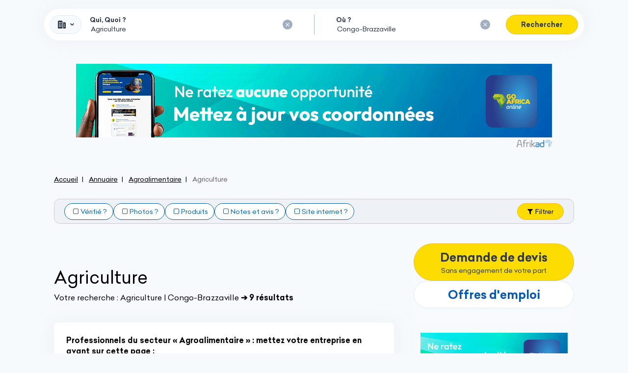

--- FILE ---
content_type: text/html; charset=UTF-8
request_url: https://www.goafricaonline.com/cg/annuaire/agriculture
body_size: 24267
content:
<!DOCTYPE html>
    <html xmlns="http://www.w3.org/1999/xhtml" prefix="og: https://ogp.me/ns#" lang="fr" ontouchmove>
        <head >

            <meta http-equiv="Content-Type" content="text&#x2F;html&#x3B;&#x20;charset&#x3D;utf-8" />
<meta http-equiv="Content-Language" content="fr-FR" />

<title>Les sociétés d'agriculture du Congo-Brazzaville</title>

<meta name="description" content="Toutes&#x20;les&#x20;entreprises&#x20;du&#x20;Congo-Brazzaville&#x20;sur&#x20;l&#x27;annuaire&#x20;professionnel&#x20;des&#x20;soci&#x00E9;t&#x00E9;s&#x20;Africaines&#x3A;&#x20;coordonn&#x00E9;es,&#x20;g&#x00E9;olocalisation,&#x20;rubriques&#x20;d&#x27;activit&#x00E9;,&#x20;itin&#x00E9;raire,&#x20;photos..." />

<meta property="og&#x3A;title" content="Les&#x20;soci&#x00E9;t&#x00E9;s&#x20;d&#x27;agriculture&#x20;du&#x20;Congo-Brazzaville" />
<meta property="og&#x3A;image" content="https&#x3A;&#x2F;&#x2F;www.goafricaonline.com&#x2F;images&#x2F;logo-gao-fb.png" />
<meta property="og&#x3A;type" content="website" />
<meta property="og&#x3A;site_name" content="Go&#x20;Africa&#x20;Online" />
<meta property="og&#x3A;locale" content="fr_FR" />
<meta property="og&#x3A;url" content="https&#x3A;&#x2F;&#x2F;www.goafricaonline.com&#x2F;cg&#x2F;annuaire&#x2F;agriculture" />
<meta property="og&#x3A;description" content="Toutes&#x20;les&#x20;entreprises&#x20;du&#x20;Congo-Brazzaville&#x20;sur&#x20;l&#x27;annuaire&#x20;professionnel&#x20;des&#x20;soci&#x00E9;t&#x00E9;s&#x20;Africaines&#x3A;&#x20;coordonn&#x00E9;es,&#x20;g&#x00E9;olocalisation,&#x20;rubriques&#x20;d&#x27;activit&#x00E9;,&#x20;itin&#x00E9;raire,&#x20;photos..." />


<link rel="canonical" href="https://www.goafricaonline.com/cg/annuaire/agriculture"/>

<link rel="alternate" href="https://www.goafricaonline.com/annuaire/agriculture" hreflang="fr"/>
<link rel="alternate" href="https://www.goafricaonline.com/directory/agriculture" hreflang="en"/>
<link rel="alternate" href="https://www.goafricaonline.com/za/directory/agriculture" hreflang="en-ZA"/>
<link rel="alternate" href="https://www.goafricaonline.com/dz/annuaire/agriculture" hreflang="ar-DZ"/>
<link rel="alternate" href="https://www.goafricaonline.com/ao/annuaire/agriculture" hreflang="pt-AO"/>
<link rel="alternate" href="https://www.goafricaonline.com/bj/annuaire/agriculture" hreflang="fr-BJ"/>
<link rel="alternate" href="https://www.goafricaonline.com/bw/directory/agriculture" hreflang="en-BW"/>
<link rel="alternate" href="https://www.goafricaonline.com/bf/annuaire/agriculture" hreflang="fr-BF"/>
<link rel="alternate" href="https://www.goafricaonline.com/cm/annuaire/agriculture" hreflang="fr-CM"/>
<link rel="alternate" href="https://www.goafricaonline.com/cg/annuaire/agriculture" hreflang="fr-CG"/>
<link rel="alternate" href="https://www.goafricaonline.com/cd/annuaire/agriculture" hreflang="fr-CD"/>
<link rel="alternate" href="https://www.goafricaonline.com/ci/annuaire/agriculture" hreflang="fr-CI"/>
<link rel="alternate" href="https://www.goafricaonline.com/dj/annuaire/agriculture" hreflang="fr-DJ"/>
<link rel="alternate" href="https://www.goafricaonline.com/eg/annuaire/agriculture" hreflang="ar-EG"/>
<link rel="alternate" href="https://www.goafricaonline.com/et/annuaire/agriculture" hreflang="am-ET"/>
<link rel="alternate" href="https://www.goafricaonline.com/ga/annuaire/agriculture" hreflang="fr-GA"/>
<link rel="alternate" href="https://www.goafricaonline.com/gh/directory/agriculture" hreflang="en-GH"/>
<link rel="alternate" href="https://www.goafricaonline.com/gn/annuaire/agriculture" hreflang="fr-GN"/>
<link rel="alternate" href="https://www.goafricaonline.com/ke/directory/agriculture" hreflang="en-KE"/>
<link rel="alternate" href="https://www.goafricaonline.com/lr/directory/agriculture" hreflang="en-LR"/>
<link rel="alternate" href="https://www.goafricaonline.com/mg/annuaire/agriculture" hreflang="fr-MG"/>
<link rel="alternate" href="https://www.goafricaonline.com/mw/directory/agriculture" hreflang="en-MW"/>
<link rel="alternate" href="https://www.goafricaonline.com/ml/annuaire/agriculture" hreflang="fr-ML"/>
<link rel="alternate" href="https://www.goafricaonline.com/ma/annuaire/agriculture" hreflang="ar-MA"/>
<link rel="alternate" href="https://www.goafricaonline.com/mu/annuaire/agriculture" hreflang="mfe-MU"/>
<link rel="alternate" href="https://www.goafricaonline.com/mz/annuaire/agriculture" hreflang="pt-MZ"/>
<link rel="alternate" href="https://www.goafricaonline.com/na/annuaire/agriculture" hreflang="af-NA"/>
<link rel="alternate" href="https://www.goafricaonline.com/ne/annuaire/agriculture" hreflang="fr-NE"/>
<link rel="alternate" href="https://www.goafricaonline.com/ng/directory/agriculture" hreflang="en-NG"/>
<link rel="alternate" href="https://www.goafricaonline.com/ug/annuaire/agriculture" hreflang="sw-UG"/>
<link rel="alternate" href="https://www.goafricaonline.com/cf/annuaire/agriculture" hreflang="fr-CF"/>
<link rel="alternate" href="https://www.goafricaonline.com/sn/annuaire/agriculture" hreflang="fr-SN"/>
<link rel="alternate" href="https://www.goafricaonline.com/so/annuaire/agriculture" hreflang="so-SO"/>
<link rel="alternate" href="https://www.goafricaonline.com/tz/directory/agriculture" hreflang="en-TZ"/>
<link rel="alternate" href="https://www.goafricaonline.com/tg/annuaire/agriculture" hreflang="fr-TG"/>
<link rel="alternate" href="https://www.goafricaonline.com/tn/annuaire/agriculture" hreflang="ar-TN"/>



            <link rel="apple-touch-icon" sizes="57x57" href="https://www.goafricaonline.com/apple-touch-icon-57x57.png">
<link rel="apple-touch-icon" sizes="60x60" href="https://www.goafricaonline.com/apple-touch-icon-60x60.png">
<link rel="apple-touch-icon" sizes="72x72" href="https://www.goafricaonline.com/apple-touch-icon-72x72.png">
<link rel="apple-touch-icon" sizes="76x76" href="https://www.goafricaonline.com/apple-touch-icon-76x76.png">
<link rel="apple-touch-icon" sizes="114x114" href="https://www.goafricaonline.com/apple-touch-icon-114x114.png">
<link rel="apple-touch-icon" sizes="120x120" href="https://www.goafricaonline.com/apple-touch-icon-120x120.png">
<link rel="apple-touch-icon" sizes="144x144" href="https://www.goafricaonline.com/apple-touch-icon-144x144.png">
<link rel="apple-touch-icon" sizes="152x152" href="https://www.goafricaonline.com/apple-touch-icon-152x152.png">
<link rel="apple-touch-icon" sizes="180x180" href="https://www.goafricaonline.com/apple-touch-icon-180x180.png">
<link rel="icon" type="image/png" href="https://www.goafricaonline.com/favicon-32x32.png" sizes="32x32">
<link rel="icon" type="image/png" href="https://www.goafricaonline.com/android-chrome-192x192.png" sizes="192x192">
<link rel="icon" type="image/png" href="https://www.goafricaonline.com/favicon-96x96.png" sizes="96x96">
<link rel="icon" type="image/png" href="https://www.goafricaonline.com/favicon-16x16.png" sizes="16x16">
<link rel="manifest" href="https://www.goafricaonline.com/manifest.json">
<link rel="mask-icon" href="https://www.goafricaonline.com/safari-pinned-tab.svg" color="#5bbad5">
<meta name="msapplication-TileColor" content="#056ab2">
<meta name="msapplication-TileImage" content="https://www.goafricaonline.com/mstile-144x144.png">
<meta name="theme-color" content="#0659B2">
            <meta name="viewport"
                  content="width=device-width, initial-scale=1.0, user-scalable=no" />

                            <link rel="stylesheet" href="/legacy/assets/tnp-C_aqMc3M.css" />
                <link rel="stylesheet" href="https://www.goafricaonline.com/build-manifest/css/tailwind-jit-a3268ef3e5444d2f8458.css" />
                <link rel="stylesheet" href="https://www.goafricaonline.com/build-manifest/css/main-3cc44878d4bdf5a96f1c.css" />
            
            <script>(function (w, l) {
                    w[l] = w[l] || [];
                })(window, 'dataLayer')</script>

                        <script>(function (w) {
                w.dataLayer.push({"categorie_mere":18,"categorie_mere_label":"Agroalimentaire","categorie_fille":388,"categorie_fille_label":"Agriculture"})
            })(window)</script>
    
                    <!-- Google Tag Manager -->
                <script>(function (w, d, s, l, i) {
                        w[l] = w[l] || [];
                        w[l].push({
                            'gtm.start':
                                new Date().getTime(), event: 'gtm.js'
                        });
                        var f = d.getElementsByTagName(s)[0],
                            j = d.createElement(s), dl = l != 'dataLayer' ? '&l=' + l : '';
                        j.async = true;
                        j.src =
                            'https://www.googletagmanager.com/gtm.js?id=' + i + dl;
                        f.parentNode.insertBefore(j, f);
                    })(window, document, 'script', 'dataLayer', "GTM-MBMXSVCJ");</script>
                <!-- End Google Tag Manager -->
            

                            <script async
                        src="https://pagead2.googlesyndication.com/pagead/js/adsbygoogle.js?client=ca-pub-4605417873871333"
                        crossorigin="anonymous"></script>
                <script type="text/javascript" src="https://www.goafricaonline.com/build-manifest/js/desktop.6bd5d0dfc7aa3b87c26d.js" defer></script>
                <script type="text/javascript" src="/js/cypher-link.js?v=1" defer></script>
                <script src="/legacy/assets/legacy-app-BZJYkxab.js" type="module"
                        defer></script>

                <script type="text/javascript">
                    (function () {
                        window.Translator_onLoaded = window.Translator_onLoaded != null ? window.Translator_onLoaded : [];
                        window.Translator_onLoaded.push((Translator) => {
                            Translator.setLocale("fr");
                        });
                    })();
                    (function () {
                        window.Moment_onLoaded = window.Moment_onLoaded != null ? window.Moment_onLoaded : [];
                        window.Moment_onLoaded.push((moment) => {
                            moment.locale("fr");
                        });
                    })();
                </script>
                    </head>
        <body class="locale_fr_CG bg-gray-100"
                            data-user-id=""
              data-current-country="cg"
              data-locale="fr-FR"
                      >

            <div data-toggle="apollo-cache"
     data-arguments="&#x7B;&quot;query&quot;&#x3A;&quot;query&#x20;isLoggedQuery&#x20;&#x7B;&#x5C;n&#x20;&#x20;&#x20;&#x20;me&#x20;&#x7B;&#x5C;n&#x20;&#x20;&#x20;&#x20;&#x20;&#x20;&#x20;&#x20;id&#x5C;n&#x20;&#x20;&#x20;&#x20;&#x20;&#x20;&#x20;&#x20;email&#x5C;n&#x20;&#x20;&#x20;&#x20;&#x20;&#x20;&#x20;&#x20;lastname&#x5C;n&#x20;&#x20;&#x20;&#x20;&#x20;&#x20;&#x20;&#x20;firstname&#x5C;n&#x20;&#x20;&#x20;&#x20;&#x20;&#x20;&#x20;&#x20;country&#x5C;n&#x20;&#x20;&#x20;&#x20;&#x20;&#x20;&#x20;&#x20;telephone&#x5C;n&#x20;&#x20;&#x20;&#x20;&#x20;&#x20;&#x20;&#x20;__typename&#x5C;n&#x20;&#x20;&#x20;&#x20;&#x7D;&#x5C;n&#x7D;&#x5C;n&quot;,&quot;variables&quot;&#x3A;&#x5B;&#x5D;,&quot;data&quot;&#x3A;&#x7B;&quot;me&quot;&#x3A;null&#x7D;&#x7D;">
</div>

                            <!-- Google Tag Manager (noscript) -->
                <noscript>
                    <iframe src="https://www.googletagmanager.com/ns.html?id=GTM-MBMXSVCJ"
                            height="0" width="0" style="display:none;visibility:hidden"></iframe>
                </noscript>
                <!-- End Google Tag Manager (noscript) -->
            
                            <div id="goafrica-background-ad-left"></div>
                <div id="goafrica-background-ad-right"></div>

                <div data-svelte="Toasts"></div>

                
<div class="modal fade z-popover" id="modal-countries" data-backdrop="true" tabindex="-1" role="dialog"
     aria-labelledby="modal-countries-label">
    <div class="modal-dialog w-full ls:w-860px" role="document">
        <div class="modal-content rounded-lg min-h-screen ls:min-h-auto">
            <div class="p-12 border-0 text-center">
                <button type="button" class="close" data-dismiss="modal" aria-label="Close">
                    <span aria-hidden="true">&times;</span>
                </button>
                <h4 class="modal-title m-0 text-18 ls:text-22"
                    id="modal-countries-label">Sélectionnez votre pays</h4>
            </div>
            <div class="px-6 flex flex-wrap justify-center">
                                                
                                                <a href="https://www.goafricaonline.com/annuaire/agriculture"  rel="alternate" hreflang="fr">                                                            <picture><source  type="image&#x2F;webp" srcset="https&#x3A;&#x2F;&#x2F;www.goafricaonline.com&#x2F;build-manifest&#x2F;images&#x2F;flags&#x2F;afrique_130.webp&#x3F;mtime&#x3D;1700577148" /><source  type="image&#x2F;png" srcset="https&#x3A;&#x2F;&#x2F;www.goafricaonline.com&#x2F;build-manifest&#x2F;images&#x2F;flags&#x2F;afrique_130.png&#x3F;mtime&#x3D;1700577148" /><img  loading="lazy" class="w-full&#x20;h-auto" alt="Drapeau&#x20;du&#x20;Congo-Brazzaville" src="https&#x3A;&#x2F;&#x2F;www.goafricaonline.com&#x2F;build-manifest&#x2F;images&#x2F;flags&#x2F;afrique_130.png&#x3F;mtime&#x3D;1700577148" /></picture>
                                <div class="country-label">Afrique</div>
                                                    </a>
                                                    <a href="https://www.goafricaonline.com/directory/agriculture"  rel="alternate" hreflang="en">                                                            <picture><source  type="image&#x2F;webp" srcset="https&#x3A;&#x2F;&#x2F;www.goafricaonline.com&#x2F;build-manifest&#x2F;images&#x2F;flags&#x2F;afrique_130.webp&#x3F;mtime&#x3D;1700577148" /><source  type="image&#x2F;png" srcset="https&#x3A;&#x2F;&#x2F;www.goafricaonline.com&#x2F;build-manifest&#x2F;images&#x2F;flags&#x2F;afrique_130.png&#x3F;mtime&#x3D;1700577148" /><img  loading="lazy" class="w-full&#x20;h-auto" alt="Drapeau&#x20;du&#x20;Congo-Brazzaville" src="https&#x3A;&#x2F;&#x2F;www.goafricaonline.com&#x2F;build-manifest&#x2F;images&#x2F;flags&#x2F;afrique_130.png&#x3F;mtime&#x3D;1700577148" /></picture>
                                <div class="country-label">Afrique</div>
                                                    </a>
                                                    <a href="https://www.goafricaonline.com/za/directory/agriculture"  rel="alternate" hreflang="en-ZA">                                                            <picture><source  type="image&#x2F;webp" srcset="https&#x3A;&#x2F;&#x2F;www.goafricaonline.com&#x2F;next-static&#x2F;images&#x2F;flags&#x2F;shiny&#x2F;64&#x2F;za.webp&#x3F;mtime&#x3D;1704358761" /><source  type="image&#x2F;png" srcset="https&#x3A;&#x2F;&#x2F;www.goafricaonline.com&#x2F;next-static&#x2F;images&#x2F;flags&#x2F;shiny&#x2F;64&#x2F;za.png&#x3F;mtime&#x3D;1704358761" /><img  src="https&#x3A;&#x2F;&#x2F;www.goafricaonline.com&#x2F;next-static&#x2F;images&#x2F;flags&#x2F;shiny&#x2F;64&#x2F;za.png&#x3F;mtime&#x3D;1704358761" loading="lazy" alt="Drapeau&#x20;d&#x27;Afrique&#x20;du&#x20;Sud" class="w-full&#x20;h-auto" /></picture>
                                <div class="country-label">Afrique du Sud</div>
                                                    </a>
                                                    <a href="https://www.goafricaonline.com/dz/annuaire/agriculture"  rel="alternate" hreflang="ar-DZ">                                                            <picture><source  type="image&#x2F;webp" srcset="https&#x3A;&#x2F;&#x2F;www.goafricaonline.com&#x2F;next-static&#x2F;images&#x2F;flags&#x2F;shiny&#x2F;64&#x2F;dz.webp&#x3F;mtime&#x3D;1704358761" /><source  type="image&#x2F;png" srcset="https&#x3A;&#x2F;&#x2F;www.goafricaonline.com&#x2F;next-static&#x2F;images&#x2F;flags&#x2F;shiny&#x2F;64&#x2F;dz.png&#x3F;mtime&#x3D;1704358761" /><img  src="https&#x3A;&#x2F;&#x2F;www.goafricaonline.com&#x2F;next-static&#x2F;images&#x2F;flags&#x2F;shiny&#x2F;64&#x2F;dz.png&#x3F;mtime&#x3D;1704358761" loading="lazy" alt="Drapeau&#x20;d&#x27;Alg&#x00E9;rie" class="w-full&#x20;h-auto" /></picture>
                                <div class="country-label">Algérie</div>
                                                    </a>
                                                    <a href="https://www.goafricaonline.com/ao/annuaire/agriculture"  rel="alternate" hreflang="pt-AO">                                                            <picture><source  type="image&#x2F;webp" srcset="https&#x3A;&#x2F;&#x2F;www.goafricaonline.com&#x2F;next-static&#x2F;images&#x2F;flags&#x2F;shiny&#x2F;64&#x2F;ao.webp&#x3F;mtime&#x3D;1704358761" /><source  type="image&#x2F;png" srcset="https&#x3A;&#x2F;&#x2F;www.goafricaonline.com&#x2F;next-static&#x2F;images&#x2F;flags&#x2F;shiny&#x2F;64&#x2F;ao.png&#x3F;mtime&#x3D;1704358761" /><img  src="https&#x3A;&#x2F;&#x2F;www.goafricaonline.com&#x2F;next-static&#x2F;images&#x2F;flags&#x2F;shiny&#x2F;64&#x2F;ao.png&#x3F;mtime&#x3D;1704358761" loading="lazy" alt="Drapeau&#x20;du&#x20;Angola" class="w-full&#x20;h-auto" /></picture>
                                <div class="country-label">Angola</div>
                                                    </a>
                                                    <a href="https://www.goafricaonline.com/bj/annuaire/agriculture"  rel="alternate" hreflang="fr-BJ">                                                            <picture><source  type="image&#x2F;webp" srcset="https&#x3A;&#x2F;&#x2F;www.goafricaonline.com&#x2F;next-static&#x2F;images&#x2F;flags&#x2F;shiny&#x2F;64&#x2F;bj.webp&#x3F;mtime&#x3D;1704358761" /><source  type="image&#x2F;png" srcset="https&#x3A;&#x2F;&#x2F;www.goafricaonline.com&#x2F;next-static&#x2F;images&#x2F;flags&#x2F;shiny&#x2F;64&#x2F;bj.png&#x3F;mtime&#x3D;1704358761" /><img  src="https&#x3A;&#x2F;&#x2F;www.goafricaonline.com&#x2F;next-static&#x2F;images&#x2F;flags&#x2F;shiny&#x2F;64&#x2F;bj.png&#x3F;mtime&#x3D;1704358761" loading="lazy" alt="Drapeau&#x20;du&#x20;B&#x00E9;nin" class="w-full&#x20;h-auto" /></picture>
                                <div class="country-label">Bénin</div>
                                                    </a>
                                                    <a href="https://www.goafricaonline.com/bw/directory/agriculture"  rel="alternate" hreflang="en-BW">                                                            <picture><source  type="image&#x2F;webp" srcset="https&#x3A;&#x2F;&#x2F;www.goafricaonline.com&#x2F;next-static&#x2F;images&#x2F;flags&#x2F;shiny&#x2F;64&#x2F;bw.webp&#x3F;mtime&#x3D;1704358761" /><source  type="image&#x2F;png" srcset="https&#x3A;&#x2F;&#x2F;www.goafricaonline.com&#x2F;next-static&#x2F;images&#x2F;flags&#x2F;shiny&#x2F;64&#x2F;bw.png&#x3F;mtime&#x3D;1704358761" /><img  src="https&#x3A;&#x2F;&#x2F;www.goafricaonline.com&#x2F;next-static&#x2F;images&#x2F;flags&#x2F;shiny&#x2F;64&#x2F;bw.png&#x3F;mtime&#x3D;1704358761" loading="lazy" alt="Drapeau&#x20;du&#x20;Botswana" class="w-full&#x20;h-auto" /></picture>
                                <div class="country-label">Botswana</div>
                                                    </a>
                                                    <a href="https://www.goafricaonline.com/bf/annuaire/agriculture"  rel="alternate" hreflang="fr-BF">                                                            <picture><source  type="image&#x2F;webp" srcset="https&#x3A;&#x2F;&#x2F;www.goafricaonline.com&#x2F;next-static&#x2F;images&#x2F;flags&#x2F;shiny&#x2F;64&#x2F;bf.webp&#x3F;mtime&#x3D;1704358761" /><source  type="image&#x2F;png" srcset="https&#x3A;&#x2F;&#x2F;www.goafricaonline.com&#x2F;next-static&#x2F;images&#x2F;flags&#x2F;shiny&#x2F;64&#x2F;bf.png&#x3F;mtime&#x3D;1704358761" /><img  src="https&#x3A;&#x2F;&#x2F;www.goafricaonline.com&#x2F;next-static&#x2F;images&#x2F;flags&#x2F;shiny&#x2F;64&#x2F;bf.png&#x3F;mtime&#x3D;1704358761" loading="lazy" alt="Drapeau&#x20;du&#x20;Burkina&#x20;Faso" class="w-full&#x20;h-auto" /></picture>
                                <div class="country-label">Burkina Faso</div>
                                                    </a>
                                                    <a href="https://www.goafricaonline.com/cm/annuaire/agriculture"  rel="alternate" hreflang="fr-CM">                                                            <picture><source  type="image&#x2F;webp" srcset="https&#x3A;&#x2F;&#x2F;www.goafricaonline.com&#x2F;next-static&#x2F;images&#x2F;flags&#x2F;shiny&#x2F;64&#x2F;cm.webp&#x3F;mtime&#x3D;1704358761" /><source  type="image&#x2F;png" srcset="https&#x3A;&#x2F;&#x2F;www.goafricaonline.com&#x2F;next-static&#x2F;images&#x2F;flags&#x2F;shiny&#x2F;64&#x2F;cm.png&#x3F;mtime&#x3D;1704358761" /><img  src="https&#x3A;&#x2F;&#x2F;www.goafricaonline.com&#x2F;next-static&#x2F;images&#x2F;flags&#x2F;shiny&#x2F;64&#x2F;cm.png&#x3F;mtime&#x3D;1704358761" loading="lazy" alt="Drapeau&#x20;du&#x20;Cameroun" class="w-full&#x20;h-auto" /></picture>
                                <div class="country-label">Cameroun</div>
                                                    </a>
                                                    <a href="https://www.goafricaonline.com/cg/annuaire/agriculture"  rel="alternate" hreflang="fr-CG">                                                            <picture><source  type="image&#x2F;webp" srcset="https&#x3A;&#x2F;&#x2F;www.goafricaonline.com&#x2F;next-static&#x2F;images&#x2F;flags&#x2F;shiny&#x2F;64&#x2F;cg.webp&#x3F;mtime&#x3D;1704358761" /><source  type="image&#x2F;png" srcset="https&#x3A;&#x2F;&#x2F;www.goafricaonline.com&#x2F;next-static&#x2F;images&#x2F;flags&#x2F;shiny&#x2F;64&#x2F;cg.png&#x3F;mtime&#x3D;1704358761" /><img  src="https&#x3A;&#x2F;&#x2F;www.goafricaonline.com&#x2F;next-static&#x2F;images&#x2F;flags&#x2F;shiny&#x2F;64&#x2F;cg.png&#x3F;mtime&#x3D;1704358761" loading="lazy" alt="Drapeau&#x20;du&#x20;Congo-Brazzaville" class="w-full&#x20;h-auto" /></picture>
                                <div class="country-label">Congo-Brazzaville</div>
                                                    </a>
                                                    <a href="https://www.goafricaonline.com/cd/annuaire/agriculture"  rel="alternate" hreflang="fr-CD">                                                            <picture><source  type="image&#x2F;webp" srcset="https&#x3A;&#x2F;&#x2F;www.goafricaonline.com&#x2F;next-static&#x2F;images&#x2F;flags&#x2F;shiny&#x2F;64&#x2F;cd.webp&#x3F;mtime&#x3D;1704358761" /><source  type="image&#x2F;png" srcset="https&#x3A;&#x2F;&#x2F;www.goafricaonline.com&#x2F;next-static&#x2F;images&#x2F;flags&#x2F;shiny&#x2F;64&#x2F;cd.png&#x3F;mtime&#x3D;1704358761" /><img  src="https&#x3A;&#x2F;&#x2F;www.goafricaonline.com&#x2F;next-static&#x2F;images&#x2F;flags&#x2F;shiny&#x2F;64&#x2F;cd.png&#x3F;mtime&#x3D;1704358761" loading="lazy" alt="Drapeau&#x20;du&#x20;Congo-Kinshasa" class="w-full&#x20;h-auto" /></picture>
                                <div class="country-label">Congo-Kinshasa</div>
                                                    </a>
                                                    <a href="https://www.goafricaonline.com/ci/annuaire/agriculture"  rel="alternate" hreflang="fr-CI">                                                            <picture><source  type="image&#x2F;webp" srcset="https&#x3A;&#x2F;&#x2F;www.goafricaonline.com&#x2F;next-static&#x2F;images&#x2F;flags&#x2F;shiny&#x2F;64&#x2F;ci.webp&#x3F;mtime&#x3D;1704358761" /><source  type="image&#x2F;png" srcset="https&#x3A;&#x2F;&#x2F;www.goafricaonline.com&#x2F;next-static&#x2F;images&#x2F;flags&#x2F;shiny&#x2F;64&#x2F;ci.png&#x3F;mtime&#x3D;1704358761" /><img  src="https&#x3A;&#x2F;&#x2F;www.goafricaonline.com&#x2F;next-static&#x2F;images&#x2F;flags&#x2F;shiny&#x2F;64&#x2F;ci.png&#x3F;mtime&#x3D;1704358761" loading="lazy" alt="Drapeau&#x20;de&#x20;C&#x00F4;te&#x20;d&#x2019;Ivoire" class="w-full&#x20;h-auto" /></picture>
                                <div class="country-label">Côte d’Ivoire</div>
                                                    </a>
                                                    <a href="https://www.goafricaonline.com/dj/annuaire/agriculture"  rel="alternate" hreflang="fr-DJ">                                                            <picture><source  type="image&#x2F;webp" srcset="https&#x3A;&#x2F;&#x2F;www.goafricaonline.com&#x2F;next-static&#x2F;images&#x2F;flags&#x2F;shiny&#x2F;64&#x2F;dj.webp&#x3F;mtime&#x3D;1704358761" /><source  type="image&#x2F;png" srcset="https&#x3A;&#x2F;&#x2F;www.goafricaonline.com&#x2F;next-static&#x2F;images&#x2F;flags&#x2F;shiny&#x2F;64&#x2F;dj.png&#x3F;mtime&#x3D;1704358761" /><img  src="https&#x3A;&#x2F;&#x2F;www.goafricaonline.com&#x2F;next-static&#x2F;images&#x2F;flags&#x2F;shiny&#x2F;64&#x2F;dj.png&#x3F;mtime&#x3D;1704358761" loading="lazy" alt="Drapeau&#x20;du&#x20;Djibouti" class="w-full&#x20;h-auto" /></picture>
                                <div class="country-label">Djibouti</div>
                                                    </a>
                                                    <a href="https://www.goafricaonline.com/eg/annuaire/agriculture"  rel="alternate" hreflang="ar-EG">                                                            <picture><source  type="image&#x2F;webp" srcset="https&#x3A;&#x2F;&#x2F;www.goafricaonline.com&#x2F;next-static&#x2F;images&#x2F;flags&#x2F;shiny&#x2F;64&#x2F;eg.webp&#x3F;mtime&#x3D;1704358761" /><source  type="image&#x2F;png" srcset="https&#x3A;&#x2F;&#x2F;www.goafricaonline.com&#x2F;next-static&#x2F;images&#x2F;flags&#x2F;shiny&#x2F;64&#x2F;eg.png&#x3F;mtime&#x3D;1704358761" /><img  src="https&#x3A;&#x2F;&#x2F;www.goafricaonline.com&#x2F;next-static&#x2F;images&#x2F;flags&#x2F;shiny&#x2F;64&#x2F;eg.png&#x3F;mtime&#x3D;1704358761" loading="lazy" alt="Drapeau&#x20;du&#x20;&#x00C9;gypte" class="w-full&#x20;h-auto" /></picture>
                                <div class="country-label">Égypte</div>
                                                    </a>
                                                    <a href="https://www.goafricaonline.com/et/annuaire/agriculture"  rel="alternate" hreflang="am-ET">                                                            <picture><source  type="image&#x2F;webp" srcset="https&#x3A;&#x2F;&#x2F;www.goafricaonline.com&#x2F;next-static&#x2F;images&#x2F;flags&#x2F;shiny&#x2F;64&#x2F;et.webp&#x3F;mtime&#x3D;1704358761" /><source  type="image&#x2F;png" srcset="https&#x3A;&#x2F;&#x2F;www.goafricaonline.com&#x2F;next-static&#x2F;images&#x2F;flags&#x2F;shiny&#x2F;64&#x2F;et.png&#x3F;mtime&#x3D;1704358761" /><img  src="https&#x3A;&#x2F;&#x2F;www.goafricaonline.com&#x2F;next-static&#x2F;images&#x2F;flags&#x2F;shiny&#x2F;64&#x2F;et.png&#x3F;mtime&#x3D;1704358761" loading="lazy" alt="Drapeau&#x20;du&#x20;&#x00C9;thiopie" class="w-full&#x20;h-auto" /></picture>
                                <div class="country-label">Éthiopie</div>
                                                    </a>
                                                    <a href="https://www.goafricaonline.com/ga/annuaire/agriculture"  rel="alternate" hreflang="fr-GA">                                                            <picture><source  type="image&#x2F;webp" srcset="https&#x3A;&#x2F;&#x2F;www.goafricaonline.com&#x2F;next-static&#x2F;images&#x2F;flags&#x2F;shiny&#x2F;64&#x2F;ga.webp&#x3F;mtime&#x3D;1704358761" /><source  type="image&#x2F;png" srcset="https&#x3A;&#x2F;&#x2F;www.goafricaonline.com&#x2F;next-static&#x2F;images&#x2F;flags&#x2F;shiny&#x2F;64&#x2F;ga.png&#x3F;mtime&#x3D;1704358761" /><img  src="https&#x3A;&#x2F;&#x2F;www.goafricaonline.com&#x2F;next-static&#x2F;images&#x2F;flags&#x2F;shiny&#x2F;64&#x2F;ga.png&#x3F;mtime&#x3D;1704358761" loading="lazy" alt="Drapeau&#x20;du&#x20;Gabon" class="w-full&#x20;h-auto" /></picture>
                                <div class="country-label">Gabon</div>
                                                    </a>
                                                    <a href="https://www.goafricaonline.com/gh/directory/agriculture"  rel="alternate" hreflang="en-GH">                                                            <picture><source  type="image&#x2F;webp" srcset="https&#x3A;&#x2F;&#x2F;www.goafricaonline.com&#x2F;next-static&#x2F;images&#x2F;flags&#x2F;shiny&#x2F;64&#x2F;gh.webp&#x3F;mtime&#x3D;1704358761" /><source  type="image&#x2F;png" srcset="https&#x3A;&#x2F;&#x2F;www.goafricaonline.com&#x2F;next-static&#x2F;images&#x2F;flags&#x2F;shiny&#x2F;64&#x2F;gh.png&#x3F;mtime&#x3D;1704358761" /><img  src="https&#x3A;&#x2F;&#x2F;www.goafricaonline.com&#x2F;next-static&#x2F;images&#x2F;flags&#x2F;shiny&#x2F;64&#x2F;gh.png&#x3F;mtime&#x3D;1704358761" loading="lazy" alt="Drapeau&#x20;du&#x20;Ghana" class="w-full&#x20;h-auto" /></picture>
                                <div class="country-label">Ghana</div>
                                                    </a>
                                                    <a href="https://www.goafricaonline.com/gn/annuaire/agriculture"  rel="alternate" hreflang="fr-GN">                                                            <picture><source  type="image&#x2F;webp" srcset="https&#x3A;&#x2F;&#x2F;www.goafricaonline.com&#x2F;next-static&#x2F;images&#x2F;flags&#x2F;shiny&#x2F;64&#x2F;gn.webp&#x3F;mtime&#x3D;1704358761" /><source  type="image&#x2F;png" srcset="https&#x3A;&#x2F;&#x2F;www.goafricaonline.com&#x2F;next-static&#x2F;images&#x2F;flags&#x2F;shiny&#x2F;64&#x2F;gn.png&#x3F;mtime&#x3D;1704358761" /><img  src="https&#x3A;&#x2F;&#x2F;www.goafricaonline.com&#x2F;next-static&#x2F;images&#x2F;flags&#x2F;shiny&#x2F;64&#x2F;gn.png&#x3F;mtime&#x3D;1704358761" loading="lazy" alt="Drapeau&#x20;de&#x20;Guin&#x00E9;e" class="w-full&#x20;h-auto" /></picture>
                                <div class="country-label">Guinée</div>
                                                    </a>
                                                    <a href="https://www.goafricaonline.com/ke/directory/agriculture"  rel="alternate" hreflang="en-KE">                                                            <picture><source  type="image&#x2F;webp" srcset="https&#x3A;&#x2F;&#x2F;www.goafricaonline.com&#x2F;next-static&#x2F;images&#x2F;flags&#x2F;shiny&#x2F;64&#x2F;ke.webp&#x3F;mtime&#x3D;1704358761" /><source  type="image&#x2F;png" srcset="https&#x3A;&#x2F;&#x2F;www.goafricaonline.com&#x2F;next-static&#x2F;images&#x2F;flags&#x2F;shiny&#x2F;64&#x2F;ke.png&#x3F;mtime&#x3D;1704358761" /><img  src="https&#x3A;&#x2F;&#x2F;www.goafricaonline.com&#x2F;next-static&#x2F;images&#x2F;flags&#x2F;shiny&#x2F;64&#x2F;ke.png&#x3F;mtime&#x3D;1704358761" loading="lazy" alt="Drapeau&#x20;of&#x20;Kenya" class="w-full&#x20;h-auto" /></picture>
                                <div class="country-label">Kenya</div>
                                                    </a>
                                                    <a href="https://www.goafricaonline.com/lr/directory/agriculture"  rel="alternate" hreflang="en-LR">                                                            <picture><source  type="image&#x2F;webp" srcset="https&#x3A;&#x2F;&#x2F;www.goafricaonline.com&#x2F;next-static&#x2F;images&#x2F;flags&#x2F;shiny&#x2F;64&#x2F;lr.webp&#x3F;mtime&#x3D;1704358761" /><source  type="image&#x2F;png" srcset="https&#x3A;&#x2F;&#x2F;www.goafricaonline.com&#x2F;next-static&#x2F;images&#x2F;flags&#x2F;shiny&#x2F;64&#x2F;lr.png&#x3F;mtime&#x3D;1704358761" /><img  src="https&#x3A;&#x2F;&#x2F;www.goafricaonline.com&#x2F;next-static&#x2F;images&#x2F;flags&#x2F;shiny&#x2F;64&#x2F;lr.png&#x3F;mtime&#x3D;1704358761" loading="lazy" alt="Drapeau&#x20;du&#x20;Lib&#x00E9;ria" class="w-full&#x20;h-auto" /></picture>
                                <div class="country-label">Libéria</div>
                                                    </a>
                                                    <a href="https://www.goafricaonline.com/mg/annuaire/agriculture"  rel="alternate" hreflang="fr-MG">                                                            <picture><source  type="image&#x2F;webp" srcset="https&#x3A;&#x2F;&#x2F;www.goafricaonline.com&#x2F;next-static&#x2F;images&#x2F;flags&#x2F;shiny&#x2F;64&#x2F;mg.webp&#x3F;mtime&#x3D;1704358761" /><source  type="image&#x2F;png" srcset="https&#x3A;&#x2F;&#x2F;www.goafricaonline.com&#x2F;next-static&#x2F;images&#x2F;flags&#x2F;shiny&#x2F;64&#x2F;mg.png&#x3F;mtime&#x3D;1704358761" /><img  src="https&#x3A;&#x2F;&#x2F;www.goafricaonline.com&#x2F;next-static&#x2F;images&#x2F;flags&#x2F;shiny&#x2F;64&#x2F;mg.png&#x3F;mtime&#x3D;1704358761" loading="lazy" alt="Drapeau&#x20;du&#x20;Madagascar" class="w-full&#x20;h-auto" /></picture>
                                <div class="country-label">Madagascar</div>
                                                    </a>
                                                    <a href="https://www.goafricaonline.com/mw/directory/agriculture"  rel="alternate" hreflang="en-MW">                                                            <picture><source  type="image&#x2F;webp" srcset="https&#x3A;&#x2F;&#x2F;www.goafricaonline.com&#x2F;next-static&#x2F;images&#x2F;flags&#x2F;shiny&#x2F;64&#x2F;mw.webp&#x3F;mtime&#x3D;1704358761" /><source  type="image&#x2F;png" srcset="https&#x3A;&#x2F;&#x2F;www.goafricaonline.com&#x2F;next-static&#x2F;images&#x2F;flags&#x2F;shiny&#x2F;64&#x2F;mw.png&#x3F;mtime&#x3D;1704358761" /><img  src="https&#x3A;&#x2F;&#x2F;www.goafricaonline.com&#x2F;next-static&#x2F;images&#x2F;flags&#x2F;shiny&#x2F;64&#x2F;mw.png&#x3F;mtime&#x3D;1704358761" loading="lazy" alt="Drapeau&#x20;du&#x20;Malawi" class="w-full&#x20;h-auto" /></picture>
                                <div class="country-label">Malawi</div>
                                                    </a>
                                                    <a href="https://www.goafricaonline.com/ml/annuaire/agriculture"  rel="alternate" hreflang="fr-ML">                                                            <picture><source  type="image&#x2F;webp" srcset="https&#x3A;&#x2F;&#x2F;www.goafricaonline.com&#x2F;next-static&#x2F;images&#x2F;flags&#x2F;shiny&#x2F;64&#x2F;ml.webp&#x3F;mtime&#x3D;1704358761" /><source  type="image&#x2F;png" srcset="https&#x3A;&#x2F;&#x2F;www.goafricaonline.com&#x2F;next-static&#x2F;images&#x2F;flags&#x2F;shiny&#x2F;64&#x2F;ml.png&#x3F;mtime&#x3D;1704358761" /><img  src="https&#x3A;&#x2F;&#x2F;www.goafricaonline.com&#x2F;next-static&#x2F;images&#x2F;flags&#x2F;shiny&#x2F;64&#x2F;ml.png&#x3F;mtime&#x3D;1704358761" loading="lazy" alt="Drapeau&#x20;du&#x20;Mali" class="w-full&#x20;h-auto" /></picture>
                                <div class="country-label">Mali</div>
                                                    </a>
                                                    <a href="https://www.goafricaonline.com/ma/annuaire/agriculture"  rel="alternate" hreflang="ar-MA">                                                            <picture><source  type="image&#x2F;webp" srcset="https&#x3A;&#x2F;&#x2F;www.goafricaonline.com&#x2F;next-static&#x2F;images&#x2F;flags&#x2F;shiny&#x2F;64&#x2F;ma.webp&#x3F;mtime&#x3D;1704358761" /><source  type="image&#x2F;png" srcset="https&#x3A;&#x2F;&#x2F;www.goafricaonline.com&#x2F;next-static&#x2F;images&#x2F;flags&#x2F;shiny&#x2F;64&#x2F;ma.png&#x3F;mtime&#x3D;1704358761" /><img  src="https&#x3A;&#x2F;&#x2F;www.goafricaonline.com&#x2F;next-static&#x2F;images&#x2F;flags&#x2F;shiny&#x2F;64&#x2F;ma.png&#x3F;mtime&#x3D;1704358761" loading="lazy" alt="Drapeau&#x20;du&#x20;Maroc" class="w-full&#x20;h-auto" /></picture>
                                <div class="country-label">Maroc</div>
                                                    </a>
                                                    <a href="https://www.goafricaonline.com/mu/annuaire/agriculture"  rel="alternate" hreflang="mfe-MU">                                                            <picture><source  type="image&#x2F;webp" srcset="https&#x3A;&#x2F;&#x2F;www.goafricaonline.com&#x2F;next-static&#x2F;images&#x2F;flags&#x2F;shiny&#x2F;64&#x2F;mu.webp&#x3F;mtime&#x3D;1704358761" /><source  type="image&#x2F;png" srcset="https&#x3A;&#x2F;&#x2F;www.goafricaonline.com&#x2F;next-static&#x2F;images&#x2F;flags&#x2F;shiny&#x2F;64&#x2F;mu.png&#x3F;mtime&#x3D;1704358761" /><img  src="https&#x3A;&#x2F;&#x2F;www.goafricaonline.com&#x2F;next-static&#x2F;images&#x2F;flags&#x2F;shiny&#x2F;64&#x2F;mu.png&#x3F;mtime&#x3D;1704358761" loading="lazy" alt="Drapeau&#x20;de&#x20;Maurice" class="w-full&#x20;h-auto" /></picture>
                                <div class="country-label">Maurice</div>
                                                    </a>
                                                    <a href="https://www.goafricaonline.com/mz/annuaire/agriculture"  rel="alternate" hreflang="pt-MZ">                                                            <picture><source  type="image&#x2F;webp" srcset="https&#x3A;&#x2F;&#x2F;www.goafricaonline.com&#x2F;next-static&#x2F;images&#x2F;flags&#x2F;shiny&#x2F;64&#x2F;mz.webp&#x3F;mtime&#x3D;1704358761" /><source  type="image&#x2F;png" srcset="https&#x3A;&#x2F;&#x2F;www.goafricaonline.com&#x2F;next-static&#x2F;images&#x2F;flags&#x2F;shiny&#x2F;64&#x2F;mz.png&#x3F;mtime&#x3D;1704358761" /><img  src="https&#x3A;&#x2F;&#x2F;www.goafricaonline.com&#x2F;next-static&#x2F;images&#x2F;flags&#x2F;shiny&#x2F;64&#x2F;mz.png&#x3F;mtime&#x3D;1704358761" loading="lazy" alt="Drapeau&#x20;du&#x20;Mozambique" class="w-full&#x20;h-auto" /></picture>
                                <div class="country-label">Mozambique</div>
                                                    </a>
                                                    <a href="https://www.goafricaonline.com/na/annuaire/agriculture"  rel="alternate" hreflang="af-NA">                                                            <picture><source  type="image&#x2F;webp" srcset="https&#x3A;&#x2F;&#x2F;www.goafricaonline.com&#x2F;next-static&#x2F;images&#x2F;flags&#x2F;shiny&#x2F;64&#x2F;na.webp&#x3F;mtime&#x3D;1704358761" /><source  type="image&#x2F;png" srcset="https&#x3A;&#x2F;&#x2F;www.goafricaonline.com&#x2F;next-static&#x2F;images&#x2F;flags&#x2F;shiny&#x2F;64&#x2F;na.png&#x3F;mtime&#x3D;1704358761" /><img  src="https&#x3A;&#x2F;&#x2F;www.goafricaonline.com&#x2F;next-static&#x2F;images&#x2F;flags&#x2F;shiny&#x2F;64&#x2F;na.png&#x3F;mtime&#x3D;1704358761" loading="lazy" alt="Drapeau&#x20;du&#x20;Namibie" class="w-full&#x20;h-auto" /></picture>
                                <div class="country-label">Namibie</div>
                                                    </a>
                                                    <a href="https://www.goafricaonline.com/ne/annuaire/agriculture"  rel="alternate" hreflang="fr-NE">                                                            <picture><source  type="image&#x2F;webp" srcset="https&#x3A;&#x2F;&#x2F;www.goafricaonline.com&#x2F;next-static&#x2F;images&#x2F;flags&#x2F;shiny&#x2F;64&#x2F;ne.webp&#x3F;mtime&#x3D;1704358761" /><source  type="image&#x2F;png" srcset="https&#x3A;&#x2F;&#x2F;www.goafricaonline.com&#x2F;next-static&#x2F;images&#x2F;flags&#x2F;shiny&#x2F;64&#x2F;ne.png&#x3F;mtime&#x3D;1704358761" /><img  src="https&#x3A;&#x2F;&#x2F;www.goafricaonline.com&#x2F;next-static&#x2F;images&#x2F;flags&#x2F;shiny&#x2F;64&#x2F;ne.png&#x3F;mtime&#x3D;1704358761" loading="lazy" alt="Drapeau&#x20;du&#x20;Niger" class="w-full&#x20;h-auto" /></picture>
                                <div class="country-label">Niger</div>
                                                    </a>
                                                    <a href="https://www.goafricaonline.com/ng/directory/agriculture"  rel="alternate" hreflang="en-NG">                                                            <picture><source  type="image&#x2F;webp" srcset="https&#x3A;&#x2F;&#x2F;www.goafricaonline.com&#x2F;next-static&#x2F;images&#x2F;flags&#x2F;shiny&#x2F;64&#x2F;ng.webp&#x3F;mtime&#x3D;1704358761" /><source  type="image&#x2F;png" srcset="https&#x3A;&#x2F;&#x2F;www.goafricaonline.com&#x2F;next-static&#x2F;images&#x2F;flags&#x2F;shiny&#x2F;64&#x2F;ng.png&#x3F;mtime&#x3D;1704358761" /><img  src="https&#x3A;&#x2F;&#x2F;www.goafricaonline.com&#x2F;next-static&#x2F;images&#x2F;flags&#x2F;shiny&#x2F;64&#x2F;ng.png&#x3F;mtime&#x3D;1704358761" loading="lazy" alt="Drapeau&#x20;du&#x20;Nig&#x00E9;ria" class="w-full&#x20;h-auto" /></picture>
                                <div class="country-label">Nigéria</div>
                                                    </a>
                                                    <a href="https://www.goafricaonline.com/ug/annuaire/agriculture"  rel="alternate" hreflang="sw-UG">                                                            <picture><source  type="image&#x2F;webp" srcset="https&#x3A;&#x2F;&#x2F;www.goafricaonline.com&#x2F;next-static&#x2F;images&#x2F;flags&#x2F;shiny&#x2F;64&#x2F;ug.webp&#x3F;mtime&#x3D;1704358761" /><source  type="image&#x2F;png" srcset="https&#x3A;&#x2F;&#x2F;www.goafricaonline.com&#x2F;next-static&#x2F;images&#x2F;flags&#x2F;shiny&#x2F;64&#x2F;ug.png&#x3F;mtime&#x3D;1704358761" /><img  src="https&#x3A;&#x2F;&#x2F;www.goafricaonline.com&#x2F;next-static&#x2F;images&#x2F;flags&#x2F;shiny&#x2F;64&#x2F;ug.png&#x3F;mtime&#x3D;1704358761" loading="lazy" alt="Drapeau&#x20;du&#x20;Ouganda" class="w-full&#x20;h-auto" /></picture>
                                <div class="country-label">Ouganda</div>
                                                    </a>
                                                    <a href="https://www.goafricaonline.com/cf/annuaire/agriculture"  rel="alternate" hreflang="fr-CF">                                                            <picture><source  type="image&#x2F;webp" srcset="https&#x3A;&#x2F;&#x2F;www.goafricaonline.com&#x2F;next-static&#x2F;images&#x2F;flags&#x2F;shiny&#x2F;64&#x2F;cf.webp&#x3F;mtime&#x3D;1704358761" /><source  type="image&#x2F;png" srcset="https&#x3A;&#x2F;&#x2F;www.goafricaonline.com&#x2F;next-static&#x2F;images&#x2F;flags&#x2F;shiny&#x2F;64&#x2F;cf.png&#x3F;mtime&#x3D;1704358761" /><img  src="https&#x3A;&#x2F;&#x2F;www.goafricaonline.com&#x2F;next-static&#x2F;images&#x2F;flags&#x2F;shiny&#x2F;64&#x2F;cf.png&#x3F;mtime&#x3D;1704358761" loading="lazy" alt="Drapeau&#x20;de&#x20;R&#x00E9;publique&#x20;centrafricaine" class="w-full&#x20;h-auto" /></picture>
                                <div class="country-label">République centrafricaine</div>
                                                    </a>
                                                    <a href="https://www.goafricaonline.com/sn/annuaire/agriculture"  rel="alternate" hreflang="fr-SN">                                                            <picture><source  type="image&#x2F;webp" srcset="https&#x3A;&#x2F;&#x2F;www.goafricaonline.com&#x2F;next-static&#x2F;images&#x2F;flags&#x2F;shiny&#x2F;64&#x2F;sn.webp&#x3F;mtime&#x3D;1704358761" /><source  type="image&#x2F;png" srcset="https&#x3A;&#x2F;&#x2F;www.goafricaonline.com&#x2F;next-static&#x2F;images&#x2F;flags&#x2F;shiny&#x2F;64&#x2F;sn.png&#x3F;mtime&#x3D;1704358761" /><img  src="https&#x3A;&#x2F;&#x2F;www.goafricaonline.com&#x2F;next-static&#x2F;images&#x2F;flags&#x2F;shiny&#x2F;64&#x2F;sn.png&#x3F;mtime&#x3D;1704358761" loading="lazy" alt="Drapeau&#x20;du&#x20;S&#x00E9;n&#x00E9;gal" class="w-full&#x20;h-auto" /></picture>
                                <div class="country-label">Sénégal</div>
                                                    </a>
                                                    <a href="https://www.goafricaonline.com/so/annuaire/agriculture"  rel="alternate" hreflang="so-SO">                                                            <picture><source  type="image&#x2F;webp" srcset="https&#x3A;&#x2F;&#x2F;www.goafricaonline.com&#x2F;next-static&#x2F;images&#x2F;flags&#x2F;shiny&#x2F;64&#x2F;so.webp&#x3F;mtime&#x3D;1704358761" /><source  type="image&#x2F;png" srcset="https&#x3A;&#x2F;&#x2F;www.goafricaonline.com&#x2F;next-static&#x2F;images&#x2F;flags&#x2F;shiny&#x2F;64&#x2F;so.png&#x3F;mtime&#x3D;1704358761" /><img  src="https&#x3A;&#x2F;&#x2F;www.goafricaonline.com&#x2F;next-static&#x2F;images&#x2F;flags&#x2F;shiny&#x2F;64&#x2F;so.png&#x3F;mtime&#x3D;1704358761" loading="lazy" alt="Drapeau&#x20;du&#x20;Somalie" class="w-full&#x20;h-auto" /></picture>
                                <div class="country-label">Somalie</div>
                                                    </a>
                                                    <a href="https://www.goafricaonline.com/tz/directory/agriculture"  rel="alternate" hreflang="en-TZ">                                                            <picture><source  type="image&#x2F;webp" srcset="https&#x3A;&#x2F;&#x2F;www.goafricaonline.com&#x2F;next-static&#x2F;images&#x2F;flags&#x2F;shiny&#x2F;64&#x2F;tz.webp&#x3F;mtime&#x3D;1704358761" /><source  type="image&#x2F;png" srcset="https&#x3A;&#x2F;&#x2F;www.goafricaonline.com&#x2F;next-static&#x2F;images&#x2F;flags&#x2F;shiny&#x2F;64&#x2F;tz.png&#x3F;mtime&#x3D;1704358761" /><img  src="https&#x3A;&#x2F;&#x2F;www.goafricaonline.com&#x2F;next-static&#x2F;images&#x2F;flags&#x2F;shiny&#x2F;64&#x2F;tz.png&#x3F;mtime&#x3D;1704358761" loading="lazy" alt="Drapeau&#x20;du&#x20;Tanzanie" class="w-full&#x20;h-auto" /></picture>
                                <div class="country-label">Tanzanie</div>
                                                    </a>
                                                    <a href="https://www.goafricaonline.com/tg/annuaire/agriculture"  rel="alternate" hreflang="fr-TG">                                                            <picture><source  type="image&#x2F;webp" srcset="https&#x3A;&#x2F;&#x2F;www.goafricaonline.com&#x2F;next-static&#x2F;images&#x2F;flags&#x2F;shiny&#x2F;64&#x2F;tg.webp&#x3F;mtime&#x3D;1704358761" /><source  type="image&#x2F;png" srcset="https&#x3A;&#x2F;&#x2F;www.goafricaonline.com&#x2F;next-static&#x2F;images&#x2F;flags&#x2F;shiny&#x2F;64&#x2F;tg.png&#x3F;mtime&#x3D;1704358761" /><img  src="https&#x3A;&#x2F;&#x2F;www.goafricaonline.com&#x2F;next-static&#x2F;images&#x2F;flags&#x2F;shiny&#x2F;64&#x2F;tg.png&#x3F;mtime&#x3D;1704358761" loading="lazy" alt="Drapeau&#x20;du&#x20;Togo" class="w-full&#x20;h-auto" /></picture>
                                <div class="country-label">Togo</div>
                                                    </a>
                                                    <a href="https://www.goafricaonline.com/tn/annuaire/agriculture"  rel="alternate" hreflang="ar-TN">                                                            <picture><source  type="image&#x2F;webp" srcset="https&#x3A;&#x2F;&#x2F;www.goafricaonline.com&#x2F;next-static&#x2F;images&#x2F;flags&#x2F;shiny&#x2F;64&#x2F;tn.webp&#x3F;mtime&#x3D;1704358761" /><source  type="image&#x2F;png" srcset="https&#x3A;&#x2F;&#x2F;www.goafricaonline.com&#x2F;next-static&#x2F;images&#x2F;flags&#x2F;shiny&#x2F;64&#x2F;tn.png&#x3F;mtime&#x3D;1704358761" /><img  src="https&#x3A;&#x2F;&#x2F;www.goafricaonline.com&#x2F;next-static&#x2F;images&#x2F;flags&#x2F;shiny&#x2F;64&#x2F;tn.png&#x3F;mtime&#x3D;1704358761" loading="lazy" alt="Drapeau&#x20;de&#x20;Tunisie" class="w-full&#x20;h-auto" /></picture>
                                <div class="country-label">Tunisie</div>
                                                    </a>
                                </div>
            <div class="font-bold text-center py-12 text-16 ls:text-18">
                <a href="https://www.goafricaonline.com/">Go Africa Online</a>, votre réseau professionnel en Afrique
            </div>
        </div>
    </div>
</div>

                                    
<div data-svelte="Navbar" data-props="{&quot;cmsCountryUrl&quot;:&quot;https:\/\/www.goafricaonline.com\/cg\/articles&quot;,&quot;alternateCountryLinkGrid&quot;:[{&quot;hreflang&quot;:&quot;fr&quot;,&quot;href&quot;:&quot;https:\/\/www.goafricaonline.com\/annuaire\/agriculture&quot;,&quot;country&quot;:null},{&quot;hreflang&quot;:&quot;en&quot;,&quot;href&quot;:&quot;https:\/\/www.goafricaonline.com\/directory\/agriculture&quot;,&quot;country&quot;:null},{&quot;hreflang&quot;:&quot;en-ZA&quot;,&quot;href&quot;:&quot;https:\/\/www.goafricaonline.com\/za\/directory\/agriculture&quot;,&quot;country&quot;:&quot;za&quot;},{&quot;hreflang&quot;:&quot;ar-DZ&quot;,&quot;href&quot;:&quot;https:\/\/www.goafricaonline.com\/dz\/annuaire\/agriculture&quot;,&quot;country&quot;:&quot;dz&quot;},{&quot;hreflang&quot;:&quot;pt-AO&quot;,&quot;href&quot;:&quot;https:\/\/www.goafricaonline.com\/ao\/annuaire\/agriculture&quot;,&quot;country&quot;:&quot;ao&quot;},{&quot;hreflang&quot;:&quot;fr-BJ&quot;,&quot;href&quot;:&quot;https:\/\/www.goafricaonline.com\/bj\/annuaire\/agriculture&quot;,&quot;country&quot;:&quot;bj&quot;},{&quot;hreflang&quot;:&quot;en-BW&quot;,&quot;href&quot;:&quot;https:\/\/www.goafricaonline.com\/bw\/directory\/agriculture&quot;,&quot;country&quot;:&quot;bw&quot;},{&quot;hreflang&quot;:&quot;fr-BF&quot;,&quot;href&quot;:&quot;https:\/\/www.goafricaonline.com\/bf\/annuaire\/agriculture&quot;,&quot;country&quot;:&quot;bf&quot;},{&quot;hreflang&quot;:&quot;fr-CM&quot;,&quot;href&quot;:&quot;https:\/\/www.goafricaonline.com\/cm\/annuaire\/agriculture&quot;,&quot;country&quot;:&quot;cm&quot;},{&quot;hreflang&quot;:&quot;fr-CG&quot;,&quot;href&quot;:&quot;https:\/\/www.goafricaonline.com\/cg\/annuaire\/agriculture&quot;,&quot;country&quot;:&quot;cg&quot;},{&quot;hreflang&quot;:&quot;fr-CD&quot;,&quot;href&quot;:&quot;https:\/\/www.goafricaonline.com\/cd\/annuaire\/agriculture&quot;,&quot;country&quot;:&quot;cd&quot;},{&quot;hreflang&quot;:&quot;fr-CI&quot;,&quot;href&quot;:&quot;https:\/\/www.goafricaonline.com\/ci\/annuaire\/agriculture&quot;,&quot;country&quot;:&quot;ci&quot;},{&quot;hreflang&quot;:&quot;fr-DJ&quot;,&quot;href&quot;:&quot;https:\/\/www.goafricaonline.com\/dj\/annuaire\/agriculture&quot;,&quot;country&quot;:&quot;dj&quot;},{&quot;hreflang&quot;:&quot;ar-EG&quot;,&quot;href&quot;:&quot;https:\/\/www.goafricaonline.com\/eg\/annuaire\/agriculture&quot;,&quot;country&quot;:&quot;eg&quot;},{&quot;hreflang&quot;:&quot;am-ET&quot;,&quot;href&quot;:&quot;https:\/\/www.goafricaonline.com\/et\/annuaire\/agriculture&quot;,&quot;country&quot;:&quot;et&quot;},{&quot;hreflang&quot;:&quot;fr-GA&quot;,&quot;href&quot;:&quot;https:\/\/www.goafricaonline.com\/ga\/annuaire\/agriculture&quot;,&quot;country&quot;:&quot;ga&quot;},{&quot;hreflang&quot;:&quot;en-GH&quot;,&quot;href&quot;:&quot;https:\/\/www.goafricaonline.com\/gh\/directory\/agriculture&quot;,&quot;country&quot;:&quot;gh&quot;},{&quot;hreflang&quot;:&quot;fr-GN&quot;,&quot;href&quot;:&quot;https:\/\/www.goafricaonline.com\/gn\/annuaire\/agriculture&quot;,&quot;country&quot;:&quot;gn&quot;},{&quot;hreflang&quot;:&quot;en-KE&quot;,&quot;href&quot;:&quot;https:\/\/www.goafricaonline.com\/ke\/directory\/agriculture&quot;,&quot;country&quot;:&quot;ke&quot;},{&quot;hreflang&quot;:&quot;en-LR&quot;,&quot;href&quot;:&quot;https:\/\/www.goafricaonline.com\/lr\/directory\/agriculture&quot;,&quot;country&quot;:&quot;lr&quot;},{&quot;hreflang&quot;:&quot;fr-MG&quot;,&quot;href&quot;:&quot;https:\/\/www.goafricaonline.com\/mg\/annuaire\/agriculture&quot;,&quot;country&quot;:&quot;mg&quot;},{&quot;hreflang&quot;:&quot;en-MW&quot;,&quot;href&quot;:&quot;https:\/\/www.goafricaonline.com\/mw\/directory\/agriculture&quot;,&quot;country&quot;:&quot;mw&quot;},{&quot;hreflang&quot;:&quot;fr-ML&quot;,&quot;href&quot;:&quot;https:\/\/www.goafricaonline.com\/ml\/annuaire\/agriculture&quot;,&quot;country&quot;:&quot;ml&quot;},{&quot;hreflang&quot;:&quot;ar-MA&quot;,&quot;href&quot;:&quot;https:\/\/www.goafricaonline.com\/ma\/annuaire\/agriculture&quot;,&quot;country&quot;:&quot;ma&quot;},{&quot;hreflang&quot;:&quot;mfe-MU&quot;,&quot;href&quot;:&quot;https:\/\/www.goafricaonline.com\/mu\/annuaire\/agriculture&quot;,&quot;country&quot;:&quot;mu&quot;},{&quot;hreflang&quot;:&quot;pt-MZ&quot;,&quot;href&quot;:&quot;https:\/\/www.goafricaonline.com\/mz\/annuaire\/agriculture&quot;,&quot;country&quot;:&quot;mz&quot;},{&quot;hreflang&quot;:&quot;af-NA&quot;,&quot;href&quot;:&quot;https:\/\/www.goafricaonline.com\/na\/annuaire\/agriculture&quot;,&quot;country&quot;:&quot;na&quot;},{&quot;hreflang&quot;:&quot;fr-NE&quot;,&quot;href&quot;:&quot;https:\/\/www.goafricaonline.com\/ne\/annuaire\/agriculture&quot;,&quot;country&quot;:&quot;ne&quot;},{&quot;hreflang&quot;:&quot;en-NG&quot;,&quot;href&quot;:&quot;https:\/\/www.goafricaonline.com\/ng\/directory\/agriculture&quot;,&quot;country&quot;:&quot;ng&quot;},{&quot;hreflang&quot;:&quot;sw-UG&quot;,&quot;href&quot;:&quot;https:\/\/www.goafricaonline.com\/ug\/annuaire\/agriculture&quot;,&quot;country&quot;:&quot;ug&quot;},{&quot;hreflang&quot;:&quot;fr-CF&quot;,&quot;href&quot;:&quot;https:\/\/www.goafricaonline.com\/cf\/annuaire\/agriculture&quot;,&quot;country&quot;:&quot;cf&quot;},{&quot;hreflang&quot;:&quot;fr-SN&quot;,&quot;href&quot;:&quot;https:\/\/www.goafricaonline.com\/sn\/annuaire\/agriculture&quot;,&quot;country&quot;:&quot;sn&quot;},{&quot;hreflang&quot;:&quot;so-SO&quot;,&quot;href&quot;:&quot;https:\/\/www.goafricaonline.com\/so\/annuaire\/agriculture&quot;,&quot;country&quot;:&quot;so&quot;},{&quot;hreflang&quot;:&quot;en-TZ&quot;,&quot;href&quot;:&quot;https:\/\/www.goafricaonline.com\/tz\/directory\/agriculture&quot;,&quot;country&quot;:&quot;tz&quot;},{&quot;hreflang&quot;:&quot;fr-TG&quot;,&quot;href&quot;:&quot;https:\/\/www.goafricaonline.com\/tg\/annuaire\/agriculture&quot;,&quot;country&quot;:&quot;tg&quot;},{&quot;hreflang&quot;:&quot;ar-TN&quot;,&quot;href&quot;:&quot;https:\/\/www.goafricaonline.com\/tn\/annuaire\/agriculture&quot;,&quot;country&quot;:&quot;tn&quot;}]}">
    <header class="hidden ls:block bg-brand-blue h-navbar z-navbar relative">
        <div class="container h-full">
            <div class="flex -mx-8 h-full">
                <a href="https://www.goafricaonline.com/cg" class="flex items-center">
                    <picture><source  type="image&#x2F;webp" srcset="https&#x3A;&#x2F;&#x2F;www.goafricaonline.com&#x2F;build-manifest&#x2F;images&#x2F;logo.webp&#x3F;mtime&#x3D;1700577148" /><source  type="image&#x2F;png" srcset="https&#x3A;&#x2F;&#x2F;www.goafricaonline.com&#x2F;build-manifest&#x2F;images&#x2F;logo.png&#x3F;mtime&#x3D;1700577148" /><img  loading="lazy" class="w-100px&#x20;h-auto" alt="Logo&#x20;GoAfrica" src="https&#x3A;&#x2F;&#x2F;www.goafricaonline.com&#x2F;build-manifest&#x2F;images&#x2F;logo.png&#x3F;mtime&#x3D;1700577148" /></picture>
                </a>

                <nav class="flex flex-1 items-center px-4">
                                        
                    <button class="reset-button flex items-center justify-center gap-x-[8px] h-full hover:bg-brand-navbar-blue-alt data-[open]:bg-brand-navbar-blue-alt focus:bg-brand-navbar-blue-alt outline-none group px-[16px]">
                                                    <img class="size-[32px] object-contain"
                                 src="https://www.goafricaonline.com/next-static/images/circle-flags/flags/cg.svg?mtime=1710931804"
                                 alt="Congo-Brazzaville"
                            />
                            <span class="text-white hover:text-white focus:text-white text-14/[120%] font-medium">
                                Congo-Brazzaville
                                <i class="tnp tnp-chevron-down" aria-hidden="false"></i>
                            </span>
                                            </button>


                    <a href="" class="reset-button flex items-center justify-center gap-x-[8px] h-full hover:bg-brand-navbar-blue-alt data-[open]:bg-brand-navbar-blue-alt focus:bg-brand-navbar-blue-alt outline-none group px-[16px]">
                        <span class="text-white hover:text-white focus:text-white text-14/[120%] font-medium">
                            Réseau
                        </span>
                    </a>

                    <a href="https://www.goafricaonline.com/cg/annuaire" class="reset-button flex items-center justify-center gap-x-[8px] h-full hover:bg-brand-navbar-blue-alt data-[open]:bg-brand-navbar-blue-alt focus:bg-brand-navbar-blue-alt outline-none group px-[16px]">
                        <span class="text-white hover:text-white focus:text-white text-14/[120%] font-medium">
                            Entreprises
                        </span>
                    </a>
                    <a href="https://www.goafricaonline.com/cg/pros" class="reset-button flex items-center justify-center gap-x-[8px] h-full hover:bg-brand-navbar-blue-alt data-[open]:bg-brand-navbar-blue-alt focus:bg-brand-navbar-blue-alt outline-none group px-[16px]">
                        <span class="text-white hover:text-white focus:text-white text-14/[120%] font-medium">
                            Talents
                        </span>
                    </a>
                    <a href="https://www.goafricaonline.com/cg/emploi" class="reset-button flex items-center justify-center gap-x-[8px] h-full hover:bg-brand-navbar-blue-alt data-[open]:bg-brand-navbar-blue-alt focus:bg-brand-navbar-blue-alt outline-none group px-[16px]">
                        <span class="text-white hover:text-white focus:text-white text-14/[120%] font-medium">
                            Emploi
                        </span>
                    </a>
                    <button class="reset-button flex items-center justify-center gap-x-[8px] h-full hover:bg-brand-navbar-blue-alt data-[open]:bg-brand-navbar-blue-alt focus:bg-brand-navbar-blue-alt outline-none group px-[16px]">
                        <span class="text-white hover:text-white focus:text-white text-14/[120%] font-medium">
                            Services
                            <i class="tnp tnp-chevron-down" aria-hidden="false"></i>
                        </span>
                    </button>
                    <a href="https://www.goafricaonline.com/contact" class="reset-button flex items-center justify-center gap-x-[8px] h-full hover:bg-brand-navbar-blue-alt data-[open]:bg-brand-navbar-blue-alt focus:bg-brand-navbar-blue-alt outline-none group px-[16px]">
                        <span class="text-white hover:text-white focus:text-white text-14/[120%] font-medium">
                            Contact
                        </span>
                    </a>
                </nav>
            </div>
        </div>
    </header>

    <header class="ls:hidden flex items-center bg-brand-blue h-navbar-mobile z-navbar relative">
        <a href="https://www.goafricaonline.com/cg" class="flex items-center pl-[10px] h-full">
            <picture><source  type="image&#x2F;webp" srcset="https&#x3A;&#x2F;&#x2F;www.goafricaonline.com&#x2F;build-manifest&#x2F;images&#x2F;logo-gao-afrique.webp&#x3F;mtime&#x3D;1700577148" /><source  type="image&#x2F;png" srcset="https&#x3A;&#x2F;&#x2F;www.goafricaonline.com&#x2F;build-manifest&#x2F;images&#x2F;logo-gao-afrique.png&#x3F;mtime&#x3D;1700577148" /><img  loading="lazy" class="w-auto&#x20;h-&#x5B;48px&#x5D;" alt="Logo&#x20;GoAfrica" src="https&#x3A;&#x2F;&#x2F;www.goafricaonline.com&#x2F;build-manifest&#x2F;images&#x2F;logo-gao-afrique.png&#x3F;mtime&#x3D;1700577148" /></picture>
        </a>
        <div class="flex-1"></div>
        <nav class="flex items-center h-full">
            <button class="reset-button flex items-center justify-center gap-x-[8px] h-full hover:bg-brand-navbar-blue-alt data-[open]:bg-brand-navbar-blue-alt focus:bg-brand-navbar-blue-alt outline-none group px-[8px]">
                <div class="size-[40px] flex items-center justify-center bg-brand-navbar-blue-alt group-hover:bg-brand-blue group-focus:bg-brand-blue group-data-[open]:bg-brand-blue rounded-full text-white relative">
                </div>
            </button>
            <button class="reset-button flex items-center justify-center gap-x-[8px] h-full hover:bg-brand-navbar-blue-alt data-[open]:bg-brand-navbar-blue-alt focus:bg-brand-navbar-blue-alt outline-none group px-[8px]">
                <div class="size-[40px] flex items-center justify-center bg-brand-navbar-blue-alt group-hover:bg-brand-blue group-focus:bg-brand-blue group-data-[open]:bg-brand-blue rounded-full text-white relative">
                </div>
            </button>
            <button class="h-full px-[8px] flex items-center justify-center reset-button text-white bg-brand-blue hover:bg-brand-navbar-blue-alt focus:bg-brand-navbar-blue-alt outline-0">
                <i class="text-24 tnp tnp-menu-burger" aria-hidden="true"></i>
            </button>
        </nav>
    </header>
</div>
                
                                        <div data-svelte="SearchHeader"
         data-props="&#x7B;&quot;full&quot;&#x3A;false,&quot;initialValues&quot;&#x3A;&#x7B;&quot;type&quot;&#x3A;&quot;company&quot;,&quot;whatWhoItem&quot;&#x3A;null,&quot;whatWhoQuery&quot;&#x3A;&quot;Agriculture&quot;,&quot;whereItem&quot;&#x3A;&#x7B;&quot;countryId&quot;&#x3A;&quot;cg&quot;&#x7D;,&quot;whereQuery&quot;&#x3A;&quot;Congo-Brazzaville&quot;&#x7D;&#x7D;">
    </div>
                
    <div class="mt-12">
            <div class="hidden ls:flex items-center justify-center">
        <div data-goafrica-ad="&#x7B;&quot;slot&quot;&#x3A;&quot;top_banner&quot;,&quot;country&quot;&#x3A;&quot;cg&quot;,&quot;homepage&quot;&#x3A;false,&quot;platform&quot;&#x3A;&quot;desktop&quot;,&quot;companyAd&quot;&#x3A;&#x7B;&quot;format&quot;&#x3A;&quot;banner&quot;,&quot;slot&quot;&#x3A;&quot;top_banner&quot;,&quot;category&quot;&#x3A;388&#x7D;,&quot;afrikad&quot;&#x3A;&#x7B;&quot;id&quot;&#x3A;2553,&quot;style&quot;&#x3A;&quot;margin&#x3A;&#x20;auto&#x3B;&#x20;width&#x3A;&#x20;970px&#x3B;&#x20;height&#x3A;&#x20;175px&#x3B;&quot;&#x7D;,&quot;googleAdSense&quot;&#x3A;&quot;&lt;ins&#x20;class&#x3D;&#x5C;&quot;adsbygoogle&#x5C;&quot;&#x5C;nstyle&#x3D;&#x5C;&quot;display&#x3A;inline-block&#x3B;width&#x3A;970px&#x3B;height&#x3A;150px&#x5C;&quot;&#x5C;ndata-ad-client&#x3D;&#x5C;&quot;ca-pub-4605417873871333&#x5C;&quot;&#x5C;ndata-ad-slot&#x3D;&#x5C;&quot;9931847251&#x5C;&quot;&gt;&lt;&#x5C;&#x2F;ins&gt;&#x5C;n&lt;script&gt;&#x28;adsbygoogle&#x20;&#x3D;&#x20;window.adsbygoogle&#x20;&#x7C;&#x7C;&#x20;&#x5B;&#x5D;&#x29;.push&#x28;&#x7B;&#x7D;&#x29;&#x3B;&lt;&#x5C;&#x2F;script&gt;&#x5C;n&quot;,&quot;goafricaAd&quot;&#x3A;null&#x7D;" style="margin&#x3A;&#x20;auto&#x3B;&#x20;width&#x3A;&#x20;970px&#x3B;&#x20;height&#x3A;&#x20;150px&#x3B;" ></div>
    </div>

    </div>
    <div class="mt-12">
            <div class="block ls:hidden">
        <div data-goafrica-ad="&#x7B;&quot;slot&quot;&#x3A;&quot;mobile_square&quot;,&quot;country&quot;&#x3A;&quot;cg&quot;,&quot;homepage&quot;&#x3A;false,&quot;platform&quot;&#x3A;&quot;mobile&quot;,&quot;companyAd&quot;&#x3A;&#x7B;&quot;format&quot;&#x3A;&quot;sidebar&quot;,&quot;slot&quot;&#x3A;&quot;mobile_square&quot;,&quot;category&quot;&#x3A;388&#x7D;,&quot;afrikad&quot;&#x3A;&#x7B;&quot;id&quot;&#x3A;2551,&quot;style&quot;&#x3A;&quot;margin&#x3A;&#x20;auto&#x3B;&#x20;width&#x3A;&#x20;300px&#x3B;&#x20;height&#x3A;&#x20;275px&#x3B;&quot;&#x7D;,&quot;googleAdSense&quot;&#x3A;&quot;&lt;ins&#x20;class&#x3D;&#x5C;&quot;adsbygoogle&#x5C;&quot;&#x5C;nstyle&#x3D;&#x5C;&quot;display&#x3A;inline-block&#x3B;width&#x3A;300px&#x3B;height&#x3A;250px&#x5C;&quot;&#x5C;ndata-ad-client&#x3D;&#x5C;&quot;ca-pub-4605417873871333&#x5C;&quot;&#x5C;ndata-ad-slot&#x3D;&#x5C;&quot;5801030554&#x5C;&quot;&gt;&lt;&#x5C;&#x2F;ins&gt;&#x5C;n&lt;script&gt;&#x28;adsbygoogle&#x20;&#x3D;&#x20;window.adsbygoogle&#x20;&#x7C;&#x7C;&#x20;&#x5B;&#x5D;&#x29;.push&#x28;&#x7B;&#x7D;&#x29;&#x3B;&lt;&#x5C;&#x2F;script&gt;&#x5C;n&quot;,&quot;goafricaAd&quot;&#x3A;null&#x7D;" style="margin&#x3A;&#x20;auto&#x3B;&#x20;width&#x3A;&#x20;300px&#x3B;&#x20;height&#x3A;&#x20;250px&#x3B;" ></div>
    </div>

    </div>

                <div class="wrap-main-container">
                    <div class="container">
                        <div id="flashes-container"></div>
                    </div>
                                            <div id="goafrica-main-container"
                             data-base-container-for-background-ad
                             class="container pt-8 px-8 pb-20">
                                        <div data-collect-event-on-page-loaded="&#x7B;&quot;type&quot;&#x3A;&quot;view_category&quot;,&quot;category&quot;&#x3A;388,&quot;country&quot;&#x3A;&quot;cg&quot;&#x7D;"></div>
        <div class="results-page">
        <div class="ls:hidden p-6 fixed bottom-0 left-0 right-0 bg-gray-100/50 z-20 backdrop-blur border-t border-gray-300 flex gap-4">
                            
<div data-svelte="ButtonMultiQuoteForm"
     class="w-2/3"
     data-props="{&quot;defaultClass&quot;:&quot;btn-leo btn-leo-yellow px-12 py-4 flex flex-col justify-center rounded-full w-full&quot;,&quot;country&quot;:&quot;cg&quot;,&quot;categoryId&quot;:388,&quot;html&quot;:&quot;    &lt;div class=\&quot;text-18 t:text-24 font-bold\&quot;&gt;Demande de devis&lt;\/div&gt;\n    &lt;div class=\&quot;text-12 t:text-14 font-normal\&quot;&gt;Sans engagement de votre part&lt;\/div&gt;\n&quot;}"></div>
            
            <a href="https://www.goafricaonline.com/cg/emploi"
               class="btn-leo btn-leo-white-blue px-12 py-4 rounded-full flex flex-col justify-center w-1/3">
                <div class="text-18 font-bold">Emploi</div>
            </a>
        </div>

        <div class="gy-4">
            <nav>    <ol class="breadcrumb" itemscope itemtype="https://schema.org/BreadcrumbList">
            <li itemprop="itemListElement" itemscope itemtype="https://schema.org/ListItem">
        <a href="https://www.goafricaonline.com/cg" title="Accueil"
           itemprop="item">
            <span itemprop="name">Accueil</span>
        </a>
        <meta itemprop="position" content="1" />
    </li>

            <li itemprop="itemListElement" itemscope itemtype="https://schema.org/ListItem">
        <a href="https://www.goafricaonline.com/cg/annuaire" title="Annuaire"
           itemprop="item">
            <span itemprop="name">Annuaire</span>
        </a>
        <meta itemprop="position" content="2" />
    </li>

            <li itemprop="itemListElement" itemscope itemtype="https://schema.org/ListItem">
        <a href="https://www.goafricaonline.com/cg/annuaire/entreprises-agroalimentaires" title="Agroalimentaire"
           itemprop="item">
            <span itemprop="name">Agroalimentaire</span>
        </a>
        <meta itemprop="position" content="3" />
    </li>

            <li itemprop="itemListElement" itemscope itemtype="https://schema.org/ListItem">
        <a href="https://www.goafricaonline.com/cg/annuaire/agriculture" title="Agriculture"
           itemprop="item">
            <span itemprop="name">Agriculture</span>
        </a>
        <meta itemprop="position" content="4" />
    </li>

    </ol>
</nav>
                                                
                                    </div>

        <div class="mt-12" data-react="SearchFilter" data-props="&#x7B;&quot;searchUrl&quot;&#x3A;&quot;https&#x3A;&#x5C;&#x2F;&#x5C;&#x2F;www.goafricaonline.com&#x5C;&#x2F;cg&#x5C;&#x2F;annuaire-resultat&quot;,&quot;defaultCommand&quot;&#x3A;&#x7B;&quot;type&quot;&#x3A;&quot;company&quot;,&quot;whatWho&quot;&#x3A;&quot;Agriculture&quot;,&quot;where&quot;&#x3A;&quot;country-cg&quot;,&quot;near&quot;&#x3A;false,&quot;certified&quot;&#x3A;null,&quot;withPhotos&quot;&#x3A;null,&quot;withShoppingProduct&quot;&#x3A;null,&quot;withReviews&quot;&#x3A;null,&quot;withWebsite&quot;&#x3A;null,&quot;companyIsHiring&quot;&#x3A;null,&quot;companySizes&quot;&#x3A;&quot;&#x5B;&#x5D;&quot;&#x7D;&#x7D;"></div>

        <div class="flex flex-wrap ls:flex-nowrap ls:gx-8 mt-12 t:mt-16">
            <div class="w-full ls:w-8/12">
                                    <div class="mt-16 ls:mt-20">
                        <h1 class="text-24 ls:text-36 font-normal mt-0 mb-4">Agriculture</h1>
                        <div class="text-14 ls:text-16 mb-4">
                                                            Votre recherche :
                                <span>Agriculture | Congo-Brazzaville</span>
                                                        <span class="font-bold">
                                    ➔ 9 résultats
                                </span>
                        </div>
                                                                    </div>
                
                                    <div class="bg-white my-16 rounded-[8px] p-8 ls:p-10 shadow-leo">
                        <p class="font-bold text-16 lstext-20">
                            Professionnels du secteur « Agroalimentaire » : mettez votre entreprise en avant
                            sur cette page :
                        </p>
                        <p class="mt-6 font-light text-14 ls:text-16">
                            Utilisez la force de communication de Go Africa Online, et son trafic de plus
                            de 800&nbsp;000 visiteurs par mois pour promouvoir votre entreprise
                        </p>

                        <div class="flex items-center justify-center mt-8" data-svelte="ServicePageButtonCta" data-props="{&quot;class&quot;:&quot;btn-leo btn-leo-gray-blue btn-xl text-20&quot;,&quot;text&quot;:&quot;Ca m\u2019int\u00e9resse&quot;,&quot;icon&quot;:&quot;fa fa-line-chart&quot;,&quot;subject&quot;:&quot;prospect_from_a_category&quot;,&quot;to&quot;:&quot;prospect_from_a_category&quot;,&quot;withCompanyNameRequired&quot;:true,&quot;withPhoneRequired&quot;:true,&quot;messagePlaceholder&quot;:&quot;Soyez le plus pr\u00e9cis dans votre demande : est ce que votre soci\u00e9t\u00e9 existe d\u00e9j\u00e0 ? Quel besoin de communication avez-vous ? Utilisez-vous les r\u00e9seaux sociaux ou un site internet pour communiquer ? Quelle est votre zone de chalandise ?\u2026&quot;,&quot;modalTitle&quot;:&quot;Professionnels du secteur \u00ab\u00a0Agroalimentaire\u00a0\u00bb&quot;,&quot;relatedCategoryId&quot;:388}">
                            <div class="flex items-center justify-center">
                                <div class="spinner-border spinner-lg"></div>
                            </div>
                        </div>
                    </div>
                
                <div class="-mx-4 t:mx-0 mt-12">
                    <div class="flex flex-col direct-child:py-6 -my-6">
                                                                            
                            <div class="">
                                            
                    
                
                
    <article
            id="company-599544"
            data-company-id="599544"
            data-role="company"
            data-pin="{&quot;url&quot;:&quot;https:\/\/www.goafricaonline.com\/build-manifest\/images\/pin.png?mtime=1700577148&quot;,&quot;anchor&quot;:[16,43]}"
            class="relative px-4 t:px-8 py-8 rounded-lg shadow-leo bg-white border border-solid border-transparent hover:border-link"
            data-collect-event-on-click="{&quot;type&quot;:&quot;click_company_card&quot;,&quot;company&quot;:599544,&quot;category&quot;:388,&quot;country&quot;:&quot;cg&quot;}"
    >
        <div class=" flex w-full">
            
            
            
            <div class="w-full">
                <div class="flex flex-col t:flex-row mb-8 t:mb-0">
                    <div class="flex-1">
                        
                                                    <h2 class="m-0 p-0 leading-none gap-x-2">                            <a class="stretched-link font-bold text-16 t:text-20 text-black hover:text-black no-underline hover:no-underline"
                               href="https://www.goafricaonline.com/cg/599544-agri-export-agriculture-congo-brazzaville">AGRI-EXPORT</a>
                            <div class="inline-flex items-center relative -top-[7px] gap-x-2"></div>
                        </h2>
                        
                                                                            
                            
        
            

                                                <div class="text-14 text-brand-blue mb-4">
                            Agriculture
                        </div>
                    </div>
                    <div class="flex mt-2 mb-0 ls:mb-4 items-center">
                                                                                                                        
                                            </div>
                </div>
                <div class="flex font-light flex-col t:flex-row mb-8 t:mb-0">
                    <div class="flex flex-auto">
                        <i class="tnp tnp-pinpoint mr-4 text-gray-400 text-20"></i>
                        <address class="text-14 text-gray-700 flex-1">
                            75 rue missakou, Ouenze<br/>Brazzaville - 752 - Congo-Brazzaville
                        </address>
                    </div>
                                                                                                                            <div class="flex flex-1">
                                <i class="tnp tnp-smartphone-2 mr-4 text-gray-400 text-20"></i>
                                <a href="tel:+242 053 04 57 62"
                                   class="z-10 text-13 t:text-14 text-gray-700 underline hover:no-underline flex-1"
                                   data-collect-event-on-click="&#x7B;&quot;type&quot;&#x3A;&quot;click_company_coordinate&quot;,&quot;company&quot;&#x3A;599544,&quot;coordinate&quot;&#x3A;1986609,&quot;link&quot;&#x3A;&quot;tel&#x3A;&#x2B;242&#x20;053&#x20;04&#x20;57&#x20;62&quot;&#x7D;"
                                >
                                    Gsm:&nbsp;<span class="phone-area-code">(+242)</span>&nbsp;<span class="">053&nbsp;04&nbsp;57&nbsp;62</span>
                                </a>
                            </div>
                                                            </div>
                <div class="hidden t:flex mt-4 mb-8 -mx-8">                
                                        
    <a class="flex items-center flex-col mm:flex-row t:px-8 z-10 group cursor-pointer no-underline hover:no-underline "  data-cypher-link="&#x3D;&#x3D;QZs_goafrica_xWa2Fme6Fmci1ybn52bj1SZyVHdsV3YpJ3Zh1Cdy9Gc4VWLpJ3Zh1CN0UTO5UzLnN2Lt92YuUmbpxmbvF2YpJnZh92Zuc3d39yL6MHc0RHa">
    <div class="rounded-full flex items-center justify-center w-14 h-14 t:w-16 t:h-16 mb-2 mm:mb-0 mm:mr-3 border border-solid bg-white border-link group-hover:bg-link">
        <i class="tnp tnp-file text-20 text-link group-hover:text-white"></i>
    </div>
    <div class="text-13 t:text-14 text-link group-hover:underline">Fiche</div>
    </a>

                                                                                                                        </div>
                                    <div class="hidden t:block text-gray-700 text-14">Nous sommes une société de production et grossiste des denrées agricoles au niveau locale, comme le gingembre, l&#039;arachide, le piment, le cacao, l&#039;haricot, la pastèque, la ciboule. tous ces produits sont naturels frais et disponible en grande quantité et a des prix très abordable. Les conditions de transport sont discutable Par téléphone.</div>
                                <div class="hidden t:block">
                    
                </div>
            </div>
        </div>

        <div class="t:hidden flex justify-around py-8 px-8 -mx-4 border-t border-l-0 border-r-0 border-solid border-gray-400 border-b mb-8">                
                                        
    <a class="flex items-center flex-col mm:flex-row t:px-8 z-10 group cursor-pointer no-underline hover:no-underline "  data-cypher-link="&#x3D;&#x3D;QZs_goafrica_xWa2Fme6Fmci1ybn52bj1SZyVHdsV3YpJ3Zh1Cdy9Gc4VWLpJ3Zh1CN0UTO5UzLnN2Lt92YuUmbpxmbvF2YpJnZh92Zuc3d39yL6MHc0RHa">
    <div class="rounded-full flex items-center justify-center w-14 h-14 t:w-16 t:h-16 mb-2 mm:mb-0 mm:mr-3 border border-solid bg-white border-link group-hover:bg-link">
        <i class="tnp tnp-file text-20 text-link group-hover:text-white"></i>
    </div>
    <div class="text-13 t:text-14 text-link group-hover:underline">Fiche</div>
    </a>

                                                                                                                        </div>
                    <div class="block t:hidden text-gray-700 text-13">Nous sommes une société de production et grossiste des denrées agricoles au niveau locale, comme le gingembre, l&#039;arachide, le piment, le cacao, l&#039;haricot, la pastèque, la ciboule. tous ces produits sont naturels frais et disponible en grande quantité et a des prix très abordable. Les conditions de transport sont discutable Par téléphone.</div>
                <div class="block t:hidden">
            
        </div>
    </article>

                            </div>
                                                    
                            <div class="">
                                            
                    
                
                
    <article
            id="company-575875"
            data-company-id="575875"
            data-role="company"
            data-pin="{&quot;url&quot;:&quot;https:\/\/www.goafricaonline.com\/build-manifest\/images\/pin.png?mtime=1700577148&quot;,&quot;anchor&quot;:[16,43]}"
            class="relative px-4 t:px-8 py-8 rounded-lg shadow-leo bg-white border border-solid border-transparent hover:border-link"
            data-collect-event-on-click="{&quot;type&quot;:&quot;click_company_card&quot;,&quot;company&quot;:575875,&quot;category&quot;:388,&quot;country&quot;:&quot;cg&quot;}"
    >
        <div class=" flex w-full">
            
            
            
            <div class="w-full">
                <div class="flex flex-col t:flex-row mb-8 t:mb-0">
                    <div class="flex-1">
                        
                                                    <h2 class="m-0 p-0 leading-none gap-x-2">                            <a class="stretched-link font-bold text-16 t:text-20 text-black hover:text-black no-underline hover:no-underline"
                               href="https://www.goafricaonline.com/cg/575875-as-prestations-services-agriculture-pointe-noire-congo-brazzaville">AS PRESTATIONS ET SERVICES</a>
                            <div class="inline-flex items-center relative -top-[7px] gap-x-2"></div>
                        </h2>
                        
                                                                            
                            
        
            

                                                <div class="text-14 text-brand-blue mb-4">
                            Agriculture
                        </div>
                    </div>
                    <div class="flex mt-2 mb-0 ls:mb-4 items-center">
                                                                                                                        
                                            </div>
                </div>
                <div class="flex font-light flex-col t:flex-row mb-8 t:mb-0">
                    <div class="flex flex-auto">
                        <i class="tnp tnp-pinpoint mr-4 text-gray-400 text-20"></i>
                        <address class="text-14 text-gray-700 flex-1">
                            24, Rue liveou songolo<br/>Pointe-Noire - Congo-Brazzaville
                        </address>
                    </div>
                                                                                                                            <div class="flex flex-1">
                                <i class="tnp tnp-smartphone-2 mr-4 text-gray-400 text-20"></i>
                                <a href="tel:+242 069 21 83 46"
                                   class="z-10 text-13 t:text-14 text-gray-700 underline hover:no-underline flex-1"
                                   data-collect-event-on-click="&#x7B;&quot;type&quot;&#x3A;&quot;click_company_coordinate&quot;,&quot;company&quot;&#x3A;575875,&quot;coordinate&quot;&#x3A;1911711,&quot;link&quot;&#x3A;&quot;tel&#x3A;&#x2B;242&#x20;069&#x20;21&#x20;83&#x20;46&quot;&#x7D;"
                                >
                                    Tel:&nbsp;<span class="phone-area-code">(+242)</span>&nbsp;<span class="">069&nbsp;21&nbsp;83&nbsp;46</span>
                                </a>
                            </div>
                                                            </div>
                <div class="hidden t:flex mt-4 mb-8 -mx-8">                
                                        
    <a class="flex items-center flex-col mm:flex-row t:px-8 z-10 group cursor-pointer no-underline hover:no-underline "  data-cypher-link="&#x3D;UGbs_goafrica_lmdhpnehJnYt82Zu92YtUmcp9mbtUGdul2bw1SZyVHdsV3YpJ3Zh1yclNWa2JXZz1ycu9Wa0FGdzVmcw1ych1SN3gTN3UzLnN2Lt92YuUmbpxmbvF2YpJnZh92Zuc3d39yL6MHc0RHa">
    <div class="rounded-full flex items-center justify-center w-14 h-14 t:w-16 t:h-16 mb-2 mm:mb-0 mm:mr-3 border border-solid bg-white border-link group-hover:bg-link">
        <i class="tnp tnp-file text-20 text-link group-hover:text-white"></i>
    </div>
    <div class="text-13 t:text-14 text-link group-hover:underline">Fiche</div>
    </a>

                                                                                                                        </div>
                                    <div class="hidden t:block text-gray-700 text-14">Une entreprise qui oeuvre pour cultiver et vendre des produits agricoles frais et bénéfiques pour la santé</div>
                                <div class="hidden t:block">
                    
                </div>
            </div>
        </div>

        <div class="t:hidden flex justify-around py-8 px-8 -mx-4 border-t border-l-0 border-r-0 border-solid border-gray-400 border-b mb-8">                
                                        
    <a class="flex items-center flex-col mm:flex-row t:px-8 z-10 group cursor-pointer no-underline hover:no-underline "  data-cypher-link="&#x3D;UGbs_goafrica_lmdhpnehJnYt82Zu92YtUmcp9mbtUGdul2bw1SZyVHdsV3YpJ3Zh1yclNWa2JXZz1ycu9Wa0FGdzVmcw1ych1SN3gTN3UzLnN2Lt92YuUmbpxmbvF2YpJnZh92Zuc3d39yL6MHc0RHa">
    <div class="rounded-full flex items-center justify-center w-14 h-14 t:w-16 t:h-16 mb-2 mm:mb-0 mm:mr-3 border border-solid bg-white border-link group-hover:bg-link">
        <i class="tnp tnp-file text-20 text-link group-hover:text-white"></i>
    </div>
    <div class="text-13 t:text-14 text-link group-hover:underline">Fiche</div>
    </a>

                                                                                                                        </div>
                    <div class="block t:hidden text-gray-700 text-13">Une entreprise qui oeuvre pour cultiver et vendre des produits agricoles frais et bénéfiques pour la santé</div>
                <div class="block t:hidden">
            
        </div>
    </article>

                            </div>
                                                    
                            <div class="">
                                            
                    
                
                
    <article
            id="company-585561"
            data-company-id="585561"
            data-role="company"
            data-pin="{&quot;url&quot;:&quot;https:\/\/www.goafricaonline.com\/build-manifest\/images\/pin.png?mtime=1700577148&quot;,&quot;anchor&quot;:[16,43]}"
            class="relative px-4 t:px-8 py-8 rounded-lg shadow-leo bg-white border border-solid border-transparent hover:border-link"
            data-collect-event-on-click="{&quot;type&quot;:&quot;click_company_card&quot;,&quot;company&quot;:585561,&quot;category&quot;:388,&quot;country&quot;:&quot;cg&quot;}"
    >
        <div class=" flex w-full">
            
            
            
            <div class="w-full">
                <div class="flex flex-col t:flex-row mb-8 t:mb-0">
                    <div class="flex-1">
                        
                                                    <h2 class="m-0 p-0 leading-none gap-x-2">                            <a class="stretched-link font-bold text-16 t:text-20 text-black hover:text-black no-underline hover:no-underline"
                               href="https://www.goafricaonline.com/cg/585561-bayis-grand-agriculture-brazzaville-congo">BAYI&#039;S LE GRAND</a>
                            <div class="inline-flex items-center relative -top-[7px] gap-x-2"></div>
                        </h2>
                        
                                                                            
                            
        
            

                                                <div class="text-14 text-brand-blue mb-4">
                            Agriculture
                        </div>
                    </div>
                    <div class="flex mt-2 mb-0 ls:mb-4 items-center">
                                                                                                                        
                                            </div>
                </div>
                <div class="flex font-light flex-col t:flex-row mb-8 t:mb-0">
                    <div class="flex flex-auto">
                        <i class="tnp tnp-pinpoint mr-4 text-gray-400 text-20"></i>
                        <address class="text-14 text-gray-700 flex-1">
                            Pokola<br/>Brazzaville - Congo-Brazzaville
                        </address>
                    </div>
                                                                                                                            <div class="flex flex-1">
                                <i class="tnp tnp-smartphone-2 mr-4 text-gray-400 text-20"></i>
                                <a href="tel:+242 065 94 36 77"
                                   class="z-10 text-13 t:text-14 text-gray-700 underline hover:no-underline flex-1"
                                   data-collect-event-on-click="&#x7B;&quot;type&quot;&#x3A;&quot;click_company_coordinate&quot;,&quot;company&quot;&#x3A;585561,&quot;coordinate&quot;&#x3A;1937811,&quot;link&quot;&#x3A;&quot;tel&#x3A;&#x2B;242&#x20;065&#x20;94&#x20;36&#x20;77&quot;&#x7D;"
                                >
                                    Tel:&nbsp;<span class="phone-area-code">(+242)</span>&nbsp;<span class="">065&nbsp;94&nbsp;36&nbsp;77</span>
                                </a>
                            </div>
                                                            </div>
                <div class="hidden t:flex mt-4 mb-8 -mx-8">                
                                        
    <a class="flex items-center flex-col mm:flex-row t:px-8 z-10 group cursor-pointer no-underline hover:no-underline "  data-cypher-link="&#x3D;&#x3D;wbn_goafrica_52bj1SZsxWa2Fme6Fmci1SZyVHdsV3YpJ3Zh1CZuFmcn1ycplXYi1SM2UTN4UzLnN2Lt92YuUmbpxmbvF2YpJnZh92Zuc3d39yL6MHc0RHa">
    <div class="rounded-full flex items-center justify-center w-14 h-14 t:w-16 t:h-16 mb-2 mm:mb-0 mm:mr-3 border border-solid bg-white border-link group-hover:bg-link">
        <i class="tnp tnp-file text-20 text-link group-hover:text-white"></i>
    </div>
    <div class="text-13 t:text-14 text-link group-hover:underline">Fiche</div>
    </a>

                                                                                                                        </div>
                                    <div class="hidden t:block text-gray-700 text-14">Ma société vise à révolutionner toutes les cultures de rentes en passant par le plantain, le maïs, le moringa, le papayer</div>
                                <div class="hidden t:block">
                    
                </div>
            </div>
        </div>

        <div class="t:hidden flex justify-around py-8 px-8 -mx-4 border-t border-l-0 border-r-0 border-solid border-gray-400 border-b mb-8">                
                                        
    <a class="flex items-center flex-col mm:flex-row t:px-8 z-10 group cursor-pointer no-underline hover:no-underline "  data-cypher-link="&#x3D;&#x3D;wbn_goafrica_52bj1SZsxWa2Fme6Fmci1SZyVHdsV3YpJ3Zh1CZuFmcn1ycplXYi1SM2UTN4UzLnN2Lt92YuUmbpxmbvF2YpJnZh92Zuc3d39yL6MHc0RHa">
    <div class="rounded-full flex items-center justify-center w-14 h-14 t:w-16 t:h-16 mb-2 mm:mb-0 mm:mr-3 border border-solid bg-white border-link group-hover:bg-link">
        <i class="tnp tnp-file text-20 text-link group-hover:text-white"></i>
    </div>
    <div class="text-13 t:text-14 text-link group-hover:underline">Fiche</div>
    </a>

                                                                                                                        </div>
                    <div class="block t:hidden text-gray-700 text-13">Ma société vise à révolutionner toutes les cultures de rentes en passant par le plantain, le maïs, le moringa, le papayer</div>
                <div class="block t:hidden">
            
        </div>
    </article>

                            </div>
                                                                                        <div class="hidden ls:flex items-center justify-center">
        <div data-goafrica-ad="&#x7B;&quot;slot&quot;&#x3A;&quot;search_interstitial_1&quot;,&quot;country&quot;&#x3A;&quot;cg&quot;,&quot;homepage&quot;&#x3A;false,&quot;platform&quot;&#x3A;&quot;desktop&quot;,&quot;companyAd&quot;&#x3A;&#x7B;&quot;format&quot;&#x3A;&quot;interstitial&quot;,&quot;slot&quot;&#x3A;&quot;search_interstitial_1&quot;,&quot;category&quot;&#x3A;388&#x7D;,&quot;afrikad&quot;&#x3A;&#x7B;&quot;id&quot;&#x3A;2554,&quot;style&quot;&#x3A;&quot;margin&#x3A;&#x20;auto&#x3B;&#x20;width&#x3A;&#x20;auto&#x3B;&#x20;height&#x3A;&#x20;205px&#x3B;&quot;&#x7D;,&quot;googleAdSense&quot;&#x3A;&quot;&lt;ins&#x20;class&#x3D;&#x5C;&quot;adsbygoogle&#x5C;&quot;&#x5C;nstyle&#x3D;&#x5C;&quot;display&#x3A;block&#x5C;&quot;&#x5C;ndata-ad-format&#x3D;&#x5C;&quot;fluid&#x5C;&quot;&#x5C;ndata-ad-layout-key&#x3D;&#x5C;&quot;-f8-1f&#x2B;1d-m7&#x2B;199&#x5C;&quot;&#x5C;ndata-ad-client&#x3D;&#x5C;&quot;ca-pub-4605417873871333&#x5C;&quot;&#x5C;ndata-ad-slot&#x3D;&#x5C;&quot;5038613225&#x5C;&quot;&gt;&lt;&#x5C;&#x2F;ins&gt;&#x5C;n&lt;script&gt;&#x28;adsbygoogle&#x20;&#x3D;&#x20;window.adsbygoogle&#x20;&#x7C;&#x7C;&#x20;&#x5B;&#x5D;&#x29;.push&#x28;&#x7B;&#x7D;&#x29;&#x3B;&lt;&#x5C;&#x2F;script&gt;&#x5C;n&quot;,&quot;goafricaAd&quot;&#x3A;null&#x7D;" style="margin&#x3A;&#x20;auto&#x3B;&#x20;width&#x3A;&#x20;auto&#x3B;&#x20;height&#x3A;&#x20;180px&#x3B;" ></div>
    </div>

                                    <div class="block ls:hidden">
        <div data-goafrica-ad="&#x7B;&quot;slot&quot;&#x3A;&quot;mobile_search_interstitial_1&quot;,&quot;country&quot;&#x3A;&quot;cg&quot;,&quot;homepage&quot;&#x3A;false,&quot;platform&quot;&#x3A;&quot;mobile&quot;,&quot;companyAd&quot;&#x3A;&#x7B;&quot;format&quot;&#x3A;&quot;sidebar&quot;,&quot;slot&quot;&#x3A;&quot;mobile_search_interstitial_1&quot;,&quot;category&quot;&#x3A;388&#x7D;,&quot;afrikad&quot;&#x3A;&#x7B;&quot;id&quot;&#x3A;2551,&quot;style&quot;&#x3A;&quot;margin&#x3A;&#x20;auto&#x3B;&#x20;width&#x3A;&#x20;300px&#x3B;&#x20;height&#x3A;&#x20;275px&#x3B;&quot;&#x7D;,&quot;googleAdSense&quot;&#x3A;&quot;&lt;ins&#x20;class&#x3D;&#x5C;&quot;adsbygoogle&#x5C;&quot;&#x5C;nstyle&#x3D;&#x5C;&quot;display&#x3A;inline-block&#x3B;width&#x3A;300px&#x3B;height&#x3A;250px&#x5C;&quot;&#x5C;ndata-ad-client&#x3D;&#x5C;&quot;ca-pub-4605417873871333&#x5C;&quot;&#x5C;ndata-ad-slot&#x3D;&#x5C;&quot;5801030554&#x5C;&quot;&gt;&lt;&#x5C;&#x2F;ins&gt;&#x5C;n&lt;script&gt;&#x28;adsbygoogle&#x20;&#x3D;&#x20;window.adsbygoogle&#x20;&#x7C;&#x7C;&#x20;&#x5B;&#x5D;&#x29;.push&#x28;&#x7B;&#x7D;&#x29;&#x3B;&lt;&#x5C;&#x2F;script&gt;&#x5C;n&quot;,&quot;goafricaAd&quot;&#x3A;null&#x7D;" style="margin&#x3A;&#x20;auto&#x3B;&#x20;width&#x3A;&#x20;300px&#x3B;&#x20;height&#x3A;&#x20;250px&#x3B;" ></div>
    </div>

                            
                            <div class="">
                                            
                    
                
                
    <article
            id="company-1198344"
            data-company-id="1198344"
            data-role="company"
            data-pin="{&quot;url&quot;:&quot;https:\/\/www.goafricaonline.com\/build-manifest\/images\/pin.png?mtime=1700577148&quot;,&quot;anchor&quot;:[16,43]}"
            class="relative px-4 t:px-8 py-8 rounded-lg shadow-leo bg-white border border-solid border-transparent hover:border-link"
            data-collect-event-on-click="{&quot;type&quot;:&quot;click_company_card&quot;,&quot;company&quot;:1198344,&quot;category&quot;:388,&quot;country&quot;:&quot;cg&quot;}"
    >
        <div class=" flex w-full">
            
            
            
            <div class="w-full">
                <div class="flex flex-col t:flex-row mb-8 t:mb-0">
                    <div class="flex-1">
                        
                                                    <h2 class="m-0 p-0 leading-none gap-x-2">                            <a class="stretched-link font-bold text-16 t:text-20 text-black hover:text-black no-underline hover:no-underline"
                               href="https://www.goafricaonline.com/cg/1198344-co-vert-agriculture-brazzaville-congo-brazzaville">CO-VERT</a>
                            <div class="inline-flex items-center relative -top-[7px] gap-x-2"></div>
                        </h2>
                        
                                                                            
                            
        
            

                                                <div class="text-14 text-brand-blue mb-4">
                            Agriculture
                        </div>
                    </div>
                    <div class="flex mt-2 mb-0 ls:mb-4 items-center">
                                                                                                                        
                                            </div>
                </div>
                <div class="flex font-light flex-col t:flex-row mb-8 t:mb-0">
                    <div class="flex flex-auto">
                        <i class="tnp tnp-pinpoint mr-4 text-gray-400 text-20"></i>
                        <address class="text-14 text-gray-700 flex-1">
                            11 RUE SIAFOUMOU LA BASE MFILOU<br/>Brazzaville - Congo-Brazzaville
                        </address>
                    </div>
                                                                                                                            <div class="flex flex-1">
                                <i class="tnp tnp-smartphone-2 mr-4 text-gray-400 text-20"></i>
                                <a href="tel:+242 064 31 05 98"
                                   class="z-10 text-13 t:text-14 text-gray-700 underline hover:no-underline flex-1"
                                   data-collect-event-on-click="&#x7B;&quot;type&quot;&#x3A;&quot;click_company_coordinate&quot;,&quot;company&quot;&#x3A;1198344,&quot;coordinate&quot;&#x3A;2836060,&quot;link&quot;&#x3A;&quot;tel&#x3A;&#x2B;242&#x20;064&#x20;31&#x20;05&#x20;98&quot;&#x7D;"
                                >
                                    Tel:&nbsp;<span class="phone-area-code">(+242)</span>&nbsp;<span class="">064&nbsp;31&nbsp;05&nbsp;98</span>
                                </a>
                            </div>
                                                            </div>
                <div class="hidden t:flex mt-4 mb-8 -mx-8">                
                                        
    <a class="flex items-center flex-col mm:flex-row t:px-8 z-10 group cursor-pointer no-underline hover:no-underline "  data-cypher-link="&#x3D;&#x3D;QZs_goafrica_xWa2Fme6Fmci1ybn52bj1SZsxWa2Fme6Fmci1SZyVHdsV3YpJ3Zh1CdyVmdt82YtQDNzgTOxEzLnN2Lt92YuUmbpxmbvF2YpJnZh92Zuc3d39yL6MHc0RHa">
    <div class="rounded-full flex items-center justify-center w-14 h-14 t:w-16 t:h-16 mb-2 mm:mb-0 mm:mr-3 border border-solid bg-white border-link group-hover:bg-link">
        <i class="tnp tnp-file text-20 text-link group-hover:text-white"></i>
    </div>
    <div class="text-13 t:text-14 text-link group-hover:underline">Fiche</div>
    </a>

                                                                                                                        </div>
                                    <div class="hidden t:block text-gray-700 text-14">specialisé dans la culture maraichère</div>
                                <div class="hidden t:block">
                    
                </div>
            </div>
        </div>

        <div class="t:hidden flex justify-around py-8 px-8 -mx-4 border-t border-l-0 border-r-0 border-solid border-gray-400 border-b mb-8">                
                                        
    <a class="flex items-center flex-col mm:flex-row t:px-8 z-10 group cursor-pointer no-underline hover:no-underline "  data-cypher-link="&#x3D;&#x3D;QZs_goafrica_xWa2Fme6Fmci1ybn52bj1SZsxWa2Fme6Fmci1SZyVHdsV3YpJ3Zh1CdyVmdt82YtQDNzgTOxEzLnN2Lt92YuUmbpxmbvF2YpJnZh92Zuc3d39yL6MHc0RHa">
    <div class="rounded-full flex items-center justify-center w-14 h-14 t:w-16 t:h-16 mb-2 mm:mb-0 mm:mr-3 border border-solid bg-white border-link group-hover:bg-link">
        <i class="tnp tnp-file text-20 text-link group-hover:text-white"></i>
    </div>
    <div class="text-13 t:text-14 text-link group-hover:underline">Fiche</div>
    </a>

                                                                                                                        </div>
                    <div class="block t:hidden text-gray-700 text-13">specialisé dans la culture maraichère</div>
                <div class="block t:hidden">
            
        </div>
    </article>

                            </div>
                                                    
                            <div class="">
                                            
                    
                
                
    <article
            id="company-828055"
            data-company-id="828055"
            data-role="company"
            data-pin="{&quot;url&quot;:&quot;https:\/\/www.goafricaonline.com\/build-manifest\/images\/pin.png?mtime=1700577148&quot;,&quot;anchor&quot;:[16,43]}"
            class="relative px-4 t:px-8 py-8 rounded-lg shadow-leo bg-white border border-solid border-transparent hover:border-link"
            data-collect-event-on-click="{&quot;type&quot;:&quot;click_company_card&quot;,&quot;company&quot;:828055,&quot;category&quot;:388,&quot;country&quot;:&quot;cg&quot;}"
    >
        <div class=" flex w-full">
            
            
            
            <div class="w-full">
                <div class="flex flex-col t:flex-row mb-8 t:mb-0">
                    <div class="flex-1">
                        
                                                    <h2 class="m-0 p-0 leading-none gap-x-2">                            <a class="stretched-link font-bold text-16 t:text-20 text-black hover:text-black no-underline hover:no-underline"
                               href="https://www.goafricaonline.com/cg/828055-toussaleno-koueto-tipheret-agriculture-dolisie-congo-brazzaville">ETS TOUSSALENO KOUETO ET TIPHERET</a>
                            <div class="inline-flex items-center relative -top-[7px] gap-x-2"></div>
                        </h2>
                        
                                                                            
                            
        
            

                                                <div class="text-14 text-brand-blue mb-4">
                            Agriculture
                        </div>
                    </div>
                    <div class="flex mt-2 mb-0 ls:mb-4 items-center">
                                                                                                                        
                                            </div>
                </div>
                <div class="flex font-light flex-col t:flex-row mb-8 t:mb-0">
                    <div class="flex flex-auto">
                        <i class="tnp tnp-pinpoint mr-4 text-gray-400 text-20"></i>
                        <address class="text-14 text-gray-700 flex-1">
                            Dolisie route de kimongo<br/>Dolisie - Congo-Brazzaville
                        </address>
                    </div>
                                                                                                                            <div class="flex flex-1">
                                <i class="tnp tnp-smartphone-2 mr-4 text-gray-400 text-20"></i>
                                <a href="tel:+242 069 90 01 15"
                                   class="z-10 text-13 t:text-14 text-gray-700 underline hover:no-underline flex-1"
                                   data-collect-event-on-click="&#x7B;&quot;type&quot;&#x3A;&quot;click_company_coordinate&quot;,&quot;company&quot;&#x3A;828055,&quot;coordinate&quot;&#x3A;2326234,&quot;link&quot;&#x3A;&quot;tel&#x3A;&#x2B;242&#x20;069&#x20;90&#x20;01&#x20;15&quot;&#x7D;"
                                >
                                    Gsm:&nbsp;<span class="phone-area-code">(+242)</span>&nbsp;<span class="">069&nbsp;90&nbsp;01&nbsp;15</span>
                                </a>
                            </div>
                                                            </div>
                <div class="hidden t:flex mt-4 mb-8 -mx-8">                
                                        
    <a class="flex items-center flex-col mm:flex-row t:px-8 z-10 group cursor-pointer no-underline hover:no-underline "  data-cypher-link="lxGbp_goafrica_ZXY6pXYyJWLvdmbvNWLll2cpx2bk1SZyVHdsV3YpJ3Zh1CdlJXZoBXa01yb0VWdvtWLv5WZsF2czV3b01SN1ADOygzLnN2Lt92YuUmbpxmbvF2YpJnZh92Zuc3d39yL6MHc0RHa">
    <div class="rounded-full flex items-center justify-center w-14 h-14 t:w-16 t:h-16 mb-2 mm:mb-0 mm:mr-3 border border-solid bg-white border-link group-hover:bg-link">
        <i class="tnp tnp-file text-20 text-link group-hover:text-white"></i>
    </div>
    <div class="text-13 t:text-14 text-link group-hover:underline">Fiche</div>
    </a>

                                                                                                                        </div>
                                    <div class="hidden t:block text-gray-700 text-14">Nous sommes basé sur la plantation des aliments de bétail et l&#039;élevage</div>
                                <div class="hidden t:block">
                    
                </div>
            </div>
        </div>

        <div class="t:hidden flex justify-around py-8 px-8 -mx-4 border-t border-l-0 border-r-0 border-solid border-gray-400 border-b mb-8">                
                                        
    <a class="flex items-center flex-col mm:flex-row t:px-8 z-10 group cursor-pointer no-underline hover:no-underline "  data-cypher-link="lxGbp_goafrica_ZXY6pXYyJWLvdmbvNWLll2cpx2bk1SZyVHdsV3YpJ3Zh1CdlJXZoBXa01yb0VWdvtWLv5WZsF2czV3b01SN1ADOygzLnN2Lt92YuUmbpxmbvF2YpJnZh92Zuc3d39yL6MHc0RHa">
    <div class="rounded-full flex items-center justify-center w-14 h-14 t:w-16 t:h-16 mb-2 mm:mb-0 mm:mr-3 border border-solid bg-white border-link group-hover:bg-link">
        <i class="tnp tnp-file text-20 text-link group-hover:text-white"></i>
    </div>
    <div class="text-13 t:text-14 text-link group-hover:underline">Fiche</div>
    </a>

                                                                                                                        </div>
                    <div class="block t:hidden text-gray-700 text-13">Nous sommes basé sur la plantation des aliments de bétail et l&#039;élevage</div>
                <div class="block t:hidden">
            
        </div>
    </article>

                            </div>
                                                    
                            <div class="">
                                            
                    
                
                
    <article
            id="company-577142"
            data-company-id="577142"
            data-role="company"
            data-pin="{&quot;url&quot;:&quot;https:\/\/www.goafricaonline.com\/build-manifest\/images\/pin.png?mtime=1700577148&quot;,&quot;anchor&quot;:[16,43]}"
            class="relative px-4 t:px-8 py-8 rounded-lg shadow-leo bg-white border border-solid border-transparent hover:border-link"
            data-collect-event-on-click="{&quot;type&quot;:&quot;click_company_card&quot;,&quot;company&quot;:577142,&quot;category&quot;:388,&quot;country&quot;:&quot;cg&quot;}"
    >
        <div class=" flex w-full">
            
            
            
            <div class="w-full">
                <div class="flex flex-col t:flex-row mb-8 t:mb-0">
                    <div class="flex-1">
                        
                                                    <h2 class="m-0 p-0 leading-none gap-x-2">                            <a class="stretched-link font-bold text-16 t:text-20 text-black hover:text-black no-underline hover:no-underline"
                               href="https://www.goafricaonline.com/cg/577142-fortune-service-agriculture-brazzaville-congo">FORTUNE SERVICE</a>
                            <div class="inline-flex items-center relative -top-[7px] gap-x-2"></div>
                        </h2>
                        
                                                                            
                            
        
            

                                                <div class="text-14 text-brand-blue mb-4">
                            Agriculture
                        </div>
                    </div>
                    <div class="flex mt-2 mb-0 ls:mb-4 items-center">
                                                                                                                        
                                            </div>
                </div>
                <div class="flex font-light flex-col t:flex-row mb-8 t:mb-0">
                    <div class="flex flex-auto">
                        <i class="tnp tnp-pinpoint mr-4 text-gray-400 text-20"></i>
                        <address class="text-14 text-gray-700 flex-1">
                            27, Rue Congo Moungali<br/>Brazzaville - Congo-Brazzaville
                        </address>
                    </div>
                                                                                                                            <div class="flex flex-1">
                                <i class="tnp tnp-smartphone-2 mr-4 text-gray-400 text-20"></i>
                                <a href="tel:+242 67 01 47 30"
                                   class="z-10 text-13 t:text-14 text-gray-700 underline hover:no-underline flex-1"
                                   data-collect-event-on-click="&#x7B;&quot;type&quot;&#x3A;&quot;click_company_coordinate&quot;,&quot;company&quot;&#x3A;577142,&quot;coordinate&quot;&#x3A;1915963,&quot;link&quot;&#x3A;&quot;tel&#x3A;&#x2B;242&#x20;67&#x20;01&#x20;47&#x20;30&quot;&#x7D;"
                                >
                                    Tel:&nbsp;<span class="phone-area-code">(+242)</span>&nbsp;<span class="">67&nbsp;01&nbsp;47&nbsp;30</span>
                                </a>
                            </div>
                                                            </div>
                <div class="hidden t:flex mt-4 mb-8 -mx-8">                
                                        
    <a class="flex items-center flex-col mm:flex-row t:px-8 z-10 group cursor-pointer no-underline hover:no-underline "  data-cypher-link="&#x3D;82Zu_goafrica_92YtUGbslmdhpnehJnYtUmc1RHb1NWaydWYtU2YpZnclNXLl5Wd0J3bm1iM0EzN3UzLnN2Lt92YuUmbpxmbvF2YpJnZh92Zuc3d39yL6MHc0RHa">
    <div class="rounded-full flex items-center justify-center w-14 h-14 t:w-16 t:h-16 mb-2 mm:mb-0 mm:mr-3 border border-solid bg-white border-link group-hover:bg-link">
        <i class="tnp tnp-file text-20 text-link group-hover:text-white"></i>
    </div>
    <div class="text-13 t:text-14 text-link group-hover:underline">Fiche</div>
    </a>

                                                                                                                        </div>
                                    <div class="hidden t:block text-gray-700 text-14">Nous sommes une société en voie de développement en effet nous avons plusieurs terrains de champs de Manioc que nous vendons à des prix très abordable</div>
                                <div class="hidden t:block">
                    
                </div>
            </div>
        </div>

        <div class="t:hidden flex justify-around py-8 px-8 -mx-4 border-t border-l-0 border-r-0 border-solid border-gray-400 border-b mb-8">                
                                        
    <a class="flex items-center flex-col mm:flex-row t:px-8 z-10 group cursor-pointer no-underline hover:no-underline "  data-cypher-link="&#x3D;82Zu_goafrica_92YtUGbslmdhpnehJnYtUmc1RHb1NWaydWYtU2YpZnclNXLl5Wd0J3bm1iM0EzN3UzLnN2Lt92YuUmbpxmbvF2YpJnZh92Zuc3d39yL6MHc0RHa">
    <div class="rounded-full flex items-center justify-center w-14 h-14 t:w-16 t:h-16 mb-2 mm:mb-0 mm:mr-3 border border-solid bg-white border-link group-hover:bg-link">
        <i class="tnp tnp-file text-20 text-link group-hover:text-white"></i>
    </div>
    <div class="text-13 t:text-14 text-link group-hover:underline">Fiche</div>
    </a>

                                                                                                                        </div>
                    <div class="block t:hidden text-gray-700 text-13">Nous sommes une société en voie de développement en effet nous avons plusieurs terrains de champs de Manioc que nous vendons à des prix très abordable</div>
                <div class="block t:hidden">
            
        </div>
    </article>

                            </div>
                                                    
                            <div class="">
                                            
                    
                
                
    <article
            id="company-1194911"
            data-company-id="1194911"
            data-role="company"
            data-pin="{&quot;url&quot;:&quot;https:\/\/www.goafricaonline.com\/build-manifest\/images\/pin.png?mtime=1700577148&quot;,&quot;anchor&quot;:[16,43]}"
            class="relative px-4 t:px-8 py-8 rounded-lg shadow-leo bg-white border border-solid border-transparent hover:border-link"
            data-collect-event-on-click="{&quot;type&quot;:&quot;click_company_card&quot;,&quot;company&quot;:1194911,&quot;category&quot;:388,&quot;country&quot;:&quot;cg&quot;}"
    >
        <div class=" flex w-full">
                            <div class="mr-8">
                    <img class="h-auto force-w-70px t:force-w-100px"
                         src="https://www.goafricaonline.com/media/cache/resolve/w100/uploads/media/user_profile/0005/97/67cb7f03d23da-img-2281-1.JPG"
                         srcset="https://www.goafricaonline.com/media/cache/resolve/w100/uploads/media/user_profile/0005/97/67cb7f03d23da-img-2281-1.JPG, https://www.goafricaonline.com/media/cache/resolve/w200/uploads/media/user_profile/0005/97/67cb7f03d23da-img-2281-1.JPG 2x"
                         title="GRACEPO"
                         alt="GRACEPO"
                         loading="lazy"
                    />
                </div>
            
            
            
            <div class="w-full">
                <div class="flex flex-col t:flex-row mb-8 t:mb-0">
                    <div class="flex-1">
                        
                                                    <h2 class="m-0 p-0 leading-none gap-x-2">                            <a class="stretched-link font-bold text-16 t:text-20 text-black hover:text-black no-underline hover:no-underline"
                               href="https://www.goafricaonline.com/cg/1194911-gracepo-nkayi-agriculture-congo-brazzaville">GRACEPO</a>
                            <div class="inline-flex items-center relative -top-[7px] gap-x-2"></div>
                        </h2>
                        
                                                                            
                            
        
            

                                                <div class="text-14 text-brand-blue mb-4">
                            Agriculture
                        </div>
                    </div>
                    <div class="flex mt-2 mb-0 ls:mb-4 items-center">
                                                                                                                        
                                            </div>
                </div>
                <div class="flex font-light flex-col t:flex-row mb-8 t:mb-0">
                    <div class="flex flex-auto">
                        <i class="tnp tnp-pinpoint mr-4 text-gray-400 text-20"></i>
                        <address class="text-14 text-gray-700 flex-1">
                            74 Avenue de la Révolution, Nkayi<br/>Nkayi - Congo-Brazzaville
                        </address>
                    </div>
                                                                                                                            <div class="flex flex-1">
                                <i class="tnp tnp-smartphone-2 mr-4 text-gray-400 text-20"></i>
                                <a href="tel:+243 069 18 70 59"
                                   class="z-10 text-13 t:text-14 text-gray-700 underline hover:no-underline flex-1"
                                   data-collect-event-on-click="&#x7B;&quot;type&quot;&#x3A;&quot;click_company_coordinate&quot;,&quot;company&quot;&#x3A;1194911,&quot;coordinate&quot;&#x3A;2825242,&quot;link&quot;&#x3A;&quot;tel&#x3A;&#x2B;243&#x20;069&#x20;18&#x20;70&#x20;59&quot;&#x7D;"
                                >
                                    Tel:&nbsp;<span class="phone-area-code">(+243)</span>&nbsp;<span class="">069&nbsp;18&nbsp;70&nbsp;59</span>
                                </a>
                            </div>
                                                            </div>
                <div class="hidden t:flex mt-4 mb-8 -mx-8">                
                                        
    <a class="flex items-center flex-col mm:flex-row t:px-8 z-10 group cursor-pointer no-underline hover:no-underline "  data-cypher-link="&#x3D;&#x3D;QZs_goafrica_xWa2Fme6Fmci1ybn52bj1SZyVHdsV3YpJ3Zh1Sa5F2au1ybwV2YhJ3ZtETM5QTOxEzLnN2Lt92YuUmbpxmbvF2YpJnZh92Zuc3d39yL6MHc0RHa">
    <div class="rounded-full flex items-center justify-center w-14 h-14 t:w-16 t:h-16 mb-2 mm:mb-0 mm:mr-3 border border-solid bg-white border-link group-hover:bg-link">
        <i class="tnp tnp-file text-20 text-link group-hover:text-white"></i>
    </div>
    <div class="text-13 t:text-14 text-link group-hover:underline">Fiche</div>
    </a>

                                                                                                                        </div>
                                    <div class="hidden t:block text-gray-700 text-14">Groupement Agricole C&#039;est Encore Possible (GRACEPO) a été créé le 23 juin 2014 à Nkayi sous l&#039;agrément N° 0033 MAEP/DGA/DACC du 18 février 2018. La production agricole est encore en dessous de la
demande, afin d&#039;améliorer, de booster la production porcine bio, et
briller dans les perspectives d&#039;évolution de l&#039;emploi des jeunes et la
réduction des coûts d&#039;importations; un défi qui nous tient à cœur</div>
                                <div class="hidden t:block">
                    
                </div>
            </div>
        </div>

        <div class="t:hidden flex justify-around py-8 px-8 -mx-4 border-t border-l-0 border-r-0 border-solid border-gray-400 border-b mb-8">                
                                        
    <a class="flex items-center flex-col mm:flex-row t:px-8 z-10 group cursor-pointer no-underline hover:no-underline "  data-cypher-link="&#x3D;&#x3D;QZs_goafrica_xWa2Fme6Fmci1ybn52bj1SZyVHdsV3YpJ3Zh1Sa5F2au1ybwV2YhJ3ZtETM5QTOxEzLnN2Lt92YuUmbpxmbvF2YpJnZh92Zuc3d39yL6MHc0RHa">
    <div class="rounded-full flex items-center justify-center w-14 h-14 t:w-16 t:h-16 mb-2 mm:mb-0 mm:mr-3 border border-solid bg-white border-link group-hover:bg-link">
        <i class="tnp tnp-file text-20 text-link group-hover:text-white"></i>
    </div>
    <div class="text-13 t:text-14 text-link group-hover:underline">Fiche</div>
    </a>

                                                                                                                        </div>
                    <div class="block t:hidden text-gray-700 text-13">Groupement Agricole C&#039;est Encore Possible (GRACEPO) a été créé le 23 juin 2014 à Nkayi sous l&#039;agrément N° 0033 MAEP/DGA/DACC du 18 février 2018. La production agricole est encore en dessous de la
demande, afin d&#039;améliorer, de booster la production porcine bio, et
briller dans les perspectives d&#039;évolution de l&#039;emploi des jeunes et la
réduction des coûts d&#039;importations; un défi qui nous tient à cœur</div>
                <div class="block t:hidden">
            
        </div>
    </article>

                            </div>
                                                                                        <div class="hidden ls:flex items-center justify-center">
        <div data-goafrica-ad="&#x7B;&quot;slot&quot;&#x3A;&quot;search_interstitial_2&quot;,&quot;country&quot;&#x3A;&quot;cg&quot;,&quot;homepage&quot;&#x3A;false,&quot;platform&quot;&#x3A;&quot;desktop&quot;,&quot;companyAd&quot;&#x3A;&#x7B;&quot;format&quot;&#x3A;&quot;interstitial&quot;,&quot;slot&quot;&#x3A;&quot;search_interstitial_2&quot;,&quot;category&quot;&#x3A;388&#x7D;,&quot;afrikad&quot;&#x3A;&#x7B;&quot;id&quot;&#x3A;2554,&quot;style&quot;&#x3A;&quot;margin&#x3A;&#x20;auto&#x3B;&#x20;width&#x3A;&#x20;auto&#x3B;&#x20;height&#x3A;&#x20;205px&#x3B;&quot;&#x7D;,&quot;googleAdSense&quot;&#x3A;&quot;&lt;ins&#x20;class&#x3D;&#x5C;&quot;adsbygoogle&#x5C;&quot;&#x5C;nstyle&#x3D;&#x5C;&quot;display&#x3A;block&#x5C;&quot;&#x5C;ndata-ad-format&#x3D;&#x5C;&quot;fluid&#x5C;&quot;&#x5C;ndata-ad-layout-key&#x3D;&#x5C;&quot;-f8-1f&#x2B;1d-m7&#x2B;199&#x5C;&quot;&#x5C;ndata-ad-client&#x3D;&#x5C;&quot;ca-pub-4605417873871333&#x5C;&quot;&#x5C;ndata-ad-slot&#x3D;&#x5C;&quot;5038613225&#x5C;&quot;&gt;&lt;&#x5C;&#x2F;ins&gt;&#x5C;n&lt;script&gt;&#x28;adsbygoogle&#x20;&#x3D;&#x20;window.adsbygoogle&#x20;&#x7C;&#x7C;&#x20;&#x5B;&#x5D;&#x29;.push&#x28;&#x7B;&#x7D;&#x29;&#x3B;&lt;&#x5C;&#x2F;script&gt;&#x5C;n&quot;,&quot;goafricaAd&quot;&#x3A;null&#x7D;" style="margin&#x3A;&#x20;auto&#x3B;&#x20;width&#x3A;&#x20;auto&#x3B;&#x20;height&#x3A;&#x20;180px&#x3B;" ></div>
    </div>

                                    <div class="block ls:hidden">
        <div data-goafrica-ad="&#x7B;&quot;slot&quot;&#x3A;&quot;mobile_search_interstitial_2&quot;,&quot;country&quot;&#x3A;&quot;cg&quot;,&quot;homepage&quot;&#x3A;false,&quot;platform&quot;&#x3A;&quot;mobile&quot;,&quot;companyAd&quot;&#x3A;&#x7B;&quot;format&quot;&#x3A;&quot;sidebar&quot;,&quot;slot&quot;&#x3A;&quot;mobile_search_interstitial_2&quot;,&quot;category&quot;&#x3A;388&#x7D;,&quot;afrikad&quot;&#x3A;&#x7B;&quot;id&quot;&#x3A;2551,&quot;style&quot;&#x3A;&quot;margin&#x3A;&#x20;auto&#x3B;&#x20;width&#x3A;&#x20;300px&#x3B;&#x20;height&#x3A;&#x20;275px&#x3B;&quot;&#x7D;,&quot;googleAdSense&quot;&#x3A;&quot;&lt;ins&#x20;class&#x3D;&#x5C;&quot;adsbygoogle&#x5C;&quot;&#x5C;nstyle&#x3D;&#x5C;&quot;display&#x3A;inline-block&#x3B;width&#x3A;300px&#x3B;height&#x3A;250px&#x5C;&quot;&#x5C;ndata-ad-client&#x3D;&#x5C;&quot;ca-pub-4605417873871333&#x5C;&quot;&#x5C;ndata-ad-slot&#x3D;&#x5C;&quot;5801030554&#x5C;&quot;&gt;&lt;&#x5C;&#x2F;ins&gt;&#x5C;n&lt;script&gt;&#x28;adsbygoogle&#x20;&#x3D;&#x20;window.adsbygoogle&#x20;&#x7C;&#x7C;&#x20;&#x5B;&#x5D;&#x29;.push&#x28;&#x7B;&#x7D;&#x29;&#x3B;&lt;&#x5C;&#x2F;script&gt;&#x5C;n&quot;,&quot;goafricaAd&quot;&#x3A;null&#x7D;" style="margin&#x3A;&#x20;auto&#x3B;&#x20;width&#x3A;&#x20;300px&#x3B;&#x20;height&#x3A;&#x20;250px&#x3B;" ></div>
    </div>

                            
                            <div class="">
                                            
                    
                
                
    <article
            id="company-605259"
            data-company-id="605259"
            data-role="company"
            data-pin="{&quot;url&quot;:&quot;https:\/\/www.goafricaonline.com\/build-manifest\/images\/pin.png?mtime=1700577148&quot;,&quot;anchor&quot;:[16,43]}"
            class="relative px-4 t:px-8 py-8 rounded-lg shadow-leo bg-white border border-solid border-transparent hover:border-link"
            data-collect-event-on-click="{&quot;type&quot;:&quot;click_company_card&quot;,&quot;company&quot;:605259,&quot;category&quot;:388,&quot;country&quot;:&quot;cg&quot;}"
    >
        <div class=" flex w-full">
            
            
            
            <div class="w-full">
                <div class="flex flex-col t:flex-row mb-8 t:mb-0">
                    <div class="flex-1">
                        
                                                    <h2 class="m-0 p-0 leading-none gap-x-2">                            <a class="stretched-link font-bold text-16 t:text-20 text-black hover:text-black no-underline hover:no-underline"
                               href="https://www.goafricaonline.com/cg/605259-jfo-business-services-agriculture-congo-brazzaville">JFO BUSINESS SERVICES</a>
                            <div class="inline-flex items-center relative -top-[7px] gap-x-2"></div>
                        </h2>
                        
                                                                            
                            
        
            

                                                <div class="text-14 text-brand-blue mb-4">
                            Agriculture
                        </div>
                    </div>
                    <div class="flex mt-2 mb-0 ls:mb-4 items-center">
                                                                                                                        
                                            </div>
                </div>
                <div class="flex font-light flex-col t:flex-row mb-8 t:mb-0">
                    <div class="flex flex-auto">
                        <i class="tnp tnp-pinpoint mr-4 text-gray-400 text-20"></i>
                        <address class="text-14 text-gray-700 flex-1">
                            17, Avenue de l’Union Africaine Nkombo Djiri<br/>Brazzaville - CG0600 - Congo-Brazzaville
                        </address>
                    </div>
                                                                                                                            <div class="flex flex-1">
                                <i class="tnp tnp-smartphone-2 mr-4 text-gray-400 text-20"></i>
                                <a href="tel:+242 064 62 59 57"
                                   class="z-10 text-13 t:text-14 text-gray-700 underline hover:no-underline flex-1"
                                   data-collect-event-on-click="&#x7B;&quot;type&quot;&#x3A;&quot;click_company_coordinate&quot;,&quot;company&quot;&#x3A;605259,&quot;coordinate&quot;&#x3A;2001652,&quot;link&quot;&#x3A;&quot;tel&#x3A;&#x2B;242&#x20;064&#x20;62&#x20;59&#x20;57&quot;&#x7D;"
                                >
                                    Gsm:&nbsp;<span class="phone-area-code">(+242)</span>&nbsp;<span class="">064&nbsp;62&nbsp;59&nbsp;57</span>
                                </a>
                            </div>
                                                            </div>
                <div class="hidden t:flex mt-4 mb-8 -mx-8">                
                                        
    <a class="flex items-center flex-col mm:flex-row t:px-8 z-10 group cursor-pointer no-underline hover:no-underline "  data-cypher-link="&#x3D;UGbs_goafrica_lmdhpnehJnYt82Zu92YtUmc1RHb1NWaydWYtMXZjlmdyV2ctM3cl5WazVnYt8mZq1SO1ITNwYzLnN2Lt92YuUmbpxmbvF2YpJnZh92Zuc3d39yL6MHc0RHa">
    <div class="rounded-full flex items-center justify-center w-14 h-14 t:w-16 t:h-16 mb-2 mm:mb-0 mm:mr-3 border border-solid bg-white border-link group-hover:bg-link">
        <i class="tnp tnp-file text-20 text-link group-hover:text-white"></i>
    </div>
    <div class="text-13 t:text-14 text-link group-hover:underline">Fiche</div>
    </a>

                                                                                                                        </div>
                                    <div class="hidden t:block text-gray-700 text-14">JFO BUSINESS SERVICES est une entreprise qui est basée dans l&#039;agriculture et élevage, transformation, transport, immobilier, commerce et le numérique.</div>
                                <div class="hidden t:block">
                    
                </div>
            </div>
        </div>

        <div class="t:hidden flex justify-around py-8 px-8 -mx-4 border-t border-l-0 border-r-0 border-solid border-gray-400 border-b mb-8">                
                                        
    <a class="flex items-center flex-col mm:flex-row t:px-8 z-10 group cursor-pointer no-underline hover:no-underline "  data-cypher-link="&#x3D;UGbs_goafrica_lmdhpnehJnYt82Zu92YtUmc1RHb1NWaydWYtMXZjlmdyV2ctM3cl5WazVnYt8mZq1SO1ITNwYzLnN2Lt92YuUmbpxmbvF2YpJnZh92Zuc3d39yL6MHc0RHa">
    <div class="rounded-full flex items-center justify-center w-14 h-14 t:w-16 t:h-16 mb-2 mm:mb-0 mm:mr-3 border border-solid bg-white border-link group-hover:bg-link">
        <i class="tnp tnp-file text-20 text-link group-hover:text-white"></i>
    </div>
    <div class="text-13 t:text-14 text-link group-hover:underline">Fiche</div>
    </a>

                                                                                                                        </div>
                    <div class="block t:hidden text-gray-700 text-13">JFO BUSINESS SERVICES est une entreprise qui est basée dans l&#039;agriculture et élevage, transformation, transport, immobilier, commerce et le numérique.</div>
                <div class="block t:hidden">
            
        </div>
    </article>

                            </div>
                                                    
                            <div class="">
                                            
                    
                
                
    <article
            id="company-822397"
            data-company-id="822397"
            data-role="company"
            data-pin="{&quot;url&quot;:&quot;https:\/\/www.goafricaonline.com\/build-manifest\/images\/pin.png?mtime=1700577148&quot;,&quot;anchor&quot;:[16,43]}"
            class="relative px-4 t:px-8 py-8 rounded-lg shadow-leo bg-white border border-solid border-transparent hover:border-link"
            data-collect-event-on-click="{&quot;type&quot;:&quot;click_company_card&quot;,&quot;company&quot;:822397,&quot;category&quot;:388,&quot;country&quot;:&quot;cg&quot;}"
    >
        <div class=" flex w-full">
            
            
            
            <div class="w-full">
                <div class="flex flex-col t:flex-row mb-8 t:mb-0">
                    <div class="flex-1">
                        
                                                    <h2 class="m-0 p-0 leading-none gap-x-2">                            <a class="stretched-link font-bold text-16 t:text-20 text-black hover:text-black no-underline hover:no-underline"
                               href="https://www.goafricaonline.com/cg/822397-xpert-agriculture-brazzaville-congo">XPERT SARL</a>
                            <div class="inline-flex items-center relative -top-[7px] gap-x-2"></div>
                        </h2>
                        
                                                                            
                            
        
            

                                                <div class="text-14 text-brand-blue mb-4">
                            Agriculture
                        </div>
                    </div>
                    <div class="flex mt-2 mb-0 ls:mb-4 items-center">
                                                                                                                        
                                            </div>
                </div>
                <div class="flex font-light flex-col t:flex-row mb-8 t:mb-0">
                    <div class="flex flex-auto">
                        <i class="tnp tnp-pinpoint mr-4 text-gray-400 text-20"></i>
                        <address class="text-14 text-gray-700 flex-1">
                            11 Rue Bohoulou MOUKONDO<br/>Brazzaville - Congo-Brazzaville
                        </address>
                    </div>
                                                                                                                            <div class="flex flex-1">
                                <i class="tnp tnp-smartphone-2 mr-4 text-gray-400 text-20"></i>
                                <a href="tel:+242 066 60 33 34"
                                   class="z-10 text-13 t:text-14 text-gray-700 underline hover:no-underline flex-1"
                                   data-collect-event-on-click="&#x7B;&quot;type&quot;&#x3A;&quot;click_company_coordinate&quot;,&quot;company&quot;&#x3A;822397,&quot;coordinate&quot;&#x3A;2319120,&quot;link&quot;&#x3A;&quot;tel&#x3A;&#x2B;242&#x20;066&#x20;60&#x20;33&#x20;34&quot;&#x7D;"
                                >
                                    Gsm:&nbsp;<span class="phone-area-code">(+242)</span>&nbsp;<span class="">066&nbsp;60&nbsp;33&nbsp;34</span>
                                </a>
                            </div>
                                                            </div>
                <div class="hidden t:flex mt-4 mb-8 -mx-8">                
                                        
    <a class="flex items-center flex-col mm:flex-row t:px-8 z-10 group cursor-pointer no-underline hover:no-underline "  data-cypher-link="&#x3D;&#x3D;wbn_goafrica_52bj1SZsxWa2Fme6Fmci1SZyVHdsV3YpJ3Zh1CdyVGc41yN5MjMygzLnN2Lt92YuUmbpxmbvF2YpJnZh92Zuc3d39yL6MHc0RHa">
    <div class="rounded-full flex items-center justify-center w-14 h-14 t:w-16 t:h-16 mb-2 mm:mb-0 mm:mr-3 border border-solid bg-white border-link group-hover:bg-link">
        <i class="tnp tnp-file text-20 text-link group-hover:text-white"></i>
    </div>
    <div class="text-13 t:text-14 text-link group-hover:underline">Fiche</div>
    </a>

                                                                                                                        </div>
                                    <div class="hidden t:block text-gray-700 text-14">Plantation et transformation Cacao / Représentations des marques  ( produits de finition dans la construction , menuiserie bois et métallique) distribution et service</div>
                                <div class="hidden t:block">
                    
                </div>
            </div>
        </div>

        <div class="t:hidden flex justify-around py-8 px-8 -mx-4 border-t border-l-0 border-r-0 border-solid border-gray-400 border-b mb-8">                
                                        
    <a class="flex items-center flex-col mm:flex-row t:px-8 z-10 group cursor-pointer no-underline hover:no-underline "  data-cypher-link="&#x3D;&#x3D;wbn_goafrica_52bj1SZsxWa2Fme6Fmci1SZyVHdsV3YpJ3Zh1CdyVGc41yN5MjMygzLnN2Lt92YuUmbpxmbvF2YpJnZh92Zuc3d39yL6MHc0RHa">
    <div class="rounded-full flex items-center justify-center w-14 h-14 t:w-16 t:h-16 mb-2 mm:mb-0 mm:mr-3 border border-solid bg-white border-link group-hover:bg-link">
        <i class="tnp tnp-file text-20 text-link group-hover:text-white"></i>
    </div>
    <div class="text-13 t:text-14 text-link group-hover:underline">Fiche</div>
    </a>

                                                                                                                        </div>
                    <div class="block t:hidden text-gray-700 text-13">Plantation et transformation Cacao / Représentations des marques  ( produits de finition dans la construction , menuiserie bois et métallique) distribution et service</div>
                <div class="block t:hidden">
            
        </div>
    </article>

                            </div>
                                            </div>
                </div>

                <div class="mt-20 ls:mt-16 pagerfanta">
                    <ul class="pagination"><li class="prev disabled"><span>&larr; Previous</span></li><li class="active"><span>1 <span class="sr-only">(current)</span></span></li><li class="next disabled"><span>Next &rarr;</span></li></ul>
                </div>

                                                                
                    
                                        
                                                                        
                            <div class="my-16 p-8 ls:p-10 rounded-[8px] bg-white shadow-leo">
    <h3 class="text-20 font-bold mt-0 mb-8">
        Découvrez nos autres services &quot;Agroalimentaire&quot; :</h3>
    <div class="flex flex-wrap gap-x-2 gap-y-4">
                    <a href="https://www.goafricaonline.com/cg/annuaire/agriculture"
               class="bg-amber-100 text-amber-800 hover:text-brand-dark-blue rounded-full px-4 py-2">
                                    Agriculture Pointe-Noire Congo-Brazzaville
                            </a>
                    <a href="https://www.goafricaonline.com/cg/annuaire/entreprises-agro-industrie"
               class="bg-amber-100 text-amber-800 hover:text-brand-dark-blue rounded-full px-4 py-2">
                                    Agro-industrie Pointe-Noire Congo-Brazzaville
                            </a>
                    <a href="https://www.goafricaonline.com/cg/annuaire/agroalimentaire"
               class="bg-amber-100 text-amber-800 hover:text-brand-dark-blue rounded-full px-4 py-2">
                                    Agroalimentaire Pointe-Noire Congo-Brazzaville
                            </a>
                    <a href="https://www.goafricaonline.com/cg/annuaire/entreprises-agrochimie"
               class="bg-amber-100 text-amber-800 hover:text-brand-dark-blue rounded-full px-4 py-2">
                                    Agrochimie Pointe-Noire Congo-Brazzaville
                            </a>
                    <a href="https://www.goafricaonline.com/cg/annuaire/agronomie"
               class="bg-amber-100 text-amber-800 hover:text-brand-dark-blue rounded-full px-4 py-2">
                                    Agronomie Pointe-Noire Congo-Brazzaville
                            </a>
                    <a href="https://www.goafricaonline.com/cg/annuaire/alimentation-generale"
               class="bg-amber-100 text-amber-800 hover:text-brand-dark-blue rounded-full px-4 py-2">
                                    Alimentation générale Pointe-Noire Congo-Brazzaville
                            </a>
                    <a href="https://www.goafricaonline.com/cg/annuaire/boissons-fabrication-distribution"
               class="bg-amber-100 text-amber-800 hover:text-brand-dark-blue rounded-full px-4 py-2">
                                    Boissons Pointe-Noire Congo-Brazzaville
                            </a>
                    <a href="https://www.goafricaonline.com/cg/annuaire/complements-alimentaires"
               class="bg-amber-100 text-amber-800 hover:text-brand-dark-blue rounded-full px-4 py-2">
                                    Compléments alimentaires Pointe-Noire Congo-Brazzaville
                            </a>
                    <a href="https://www.goafricaonline.com/cg/annuaire/eau-production-distribution"
               class="bg-amber-100 text-amber-800 hover:text-brand-dark-blue rounded-full px-4 py-2">
                                    Eau (production, distribution) Pointe-Noire Congo-Brazzaville
                            </a>
                    <a href="https://www.goafricaonline.com/cg/annuaire/eau-de-table"
               class="bg-amber-100 text-amber-800 hover:text-brand-dark-blue rounded-full px-4 py-2">
                                    Eau de table Pointe-Noire Congo-Brazzaville
                            </a>
                    <a href="https://www.goafricaonline.com/cg/annuaire/societes-elevage"
               class="bg-amber-100 text-amber-800 hover:text-brand-dark-blue rounded-full px-4 py-2">
                                    Elevage Pointe-Noire Congo-Brazzaville
                            </a>
                    <a href="https://www.goafricaonline.com/cg/annuaire/fruits-legumes"
               class="bg-amber-100 text-amber-800 hover:text-brand-dark-blue rounded-full px-4 py-2">
                                    Fruits et légumes Pointe-Noire Congo-Brazzaville
                            </a>
                    <a href="https://www.goafricaonline.com/cg/annuaire/intrants-agricoles"
               class="bg-amber-100 text-amber-800 hover:text-brand-dark-blue rounded-full px-4 py-2">
                                    Intrants agricoles Pointe-Noire Congo-Brazzaville
                            </a>
                    <a href="https://www.goafricaonline.com/cg/annuaire/mat%C3%A9riels-equipements-agricoles"
               class="bg-amber-100 text-amber-800 hover:text-brand-dark-blue rounded-full px-4 py-2">
                                    Matériels et équipements agricoles Pointe-Noire Congo-Brazzaville
                            </a>
                    <a href="https://www.goafricaonline.com/cg/annuaire/production-agricole-biologique"
               class="bg-amber-100 text-amber-800 hover:text-brand-dark-blue rounded-full px-4 py-2">
                                    Production agricole biologique Pointe-Noire Congo-Brazzaville
                            </a>
                    <a href="https://www.goafricaonline.com/cg/annuaire/produits-agricoles"
               class="bg-amber-100 text-amber-800 hover:text-brand-dark-blue rounded-full px-4 py-2">
                                    Produits agricoles Pointe-Noire Congo-Brazzaville
                            </a>
                    <a href="https://www.goafricaonline.com/cg/annuaire/produits-elevage"
               class="bg-amber-100 text-amber-800 hover:text-brand-dark-blue rounded-full px-4 py-2">
                                    Produits d’élevage Pointe-Noire Congo-Brazzaville
                            </a>
                    <a href="https://www.goafricaonline.com/cg/annuaire/peche-industrielle"
               class="bg-amber-100 text-amber-800 hover:text-brand-dark-blue rounded-full px-4 py-2">
                                    Pêche industrielle Pointe-Noire Congo-Brazzaville
                            </a>
                    <a href="https://www.goafricaonline.com/cg/annuaire/the-production-commercialisation"
               class="bg-amber-100 text-amber-800 hover:text-brand-dark-blue rounded-full px-4 py-2">
                                    Thé Pointe-Noire Congo-Brazzaville
                            </a>
                    <a href="https://www.goafricaonline.com/cg/annuaire/traitement-eau"
               class="bg-amber-100 text-amber-800 hover:text-brand-dark-blue rounded-full px-4 py-2">
                                    Traitement des eaux Pointe-Noire Congo-Brazzaville
                            </a>
            </div>
</div>
                                                
                                                    
                                                                        </div>
            <div class="w-full ls:w-4/12">
                <aside class="sidebar flex flex-col gap-y-8 h-full">
                        <div class="hidden ls:flex flex-col pt-0 stuck:pt-6 stuck:px-6 stuck:-mx-6 mb-10 sticky transition-default transition-all bg-gray-100/50 backdrop-blur z-10 top-0 stuck:rounded-b-lg"
         data-stuck
         data-stuck-top="0"
         data-stuck-add-class="group-stuck"
         data-stuck-remove-class="">
        <div class="mb-10 flex gap-4 flex-col">
                            <div class="hidden ls:flex flex-col transition-default z-10">
                    
<div data-svelte="ButtonMultiQuoteForm"
     class=""
     data-props="{&quot;defaultClass&quot;:&quot;btn-leo btn-leo-yellow px-12 py-4 flex flex-col justify-center rounded-full w-full&quot;,&quot;country&quot;:&quot;cg&quot;,&quot;categoryId&quot;:388,&quot;html&quot;:&quot;    &lt;div class=\&quot;text-18 t:text-24 font-bold\&quot;&gt;Demande de devis&lt;\/div&gt;\n    &lt;div class=\&quot;text-12 t:text-14 font-normal\&quot;&gt;Sans engagement de votre part&lt;\/div&gt;\n&quot;}"></div>
                </div>
            
            <a href="https://www.goafricaonline.com/cg/emploi"
               class="btn-leo btn-leo-white-blue px-12 py-4 rounded-full flex flex-col justify-center">
                <div class="text-24 font-bold">Offres d&#039;emploi</div>
            </a>
        </div>

                    </div>

        <div class="hidden ls:flex items-center justify-center">
        <div data-goafrica-ad="&#x7B;&quot;slot&quot;&#x3A;&quot;sidebar&quot;,&quot;country&quot;&#x3A;&quot;cg&quot;,&quot;homepage&quot;&#x3A;false,&quot;platform&quot;&#x3A;&quot;desktop&quot;,&quot;companyAd&quot;&#x3A;&#x7B;&quot;format&quot;&#x3A;&quot;sidebar&quot;,&quot;slot&quot;&#x3A;&quot;sidebar&quot;,&quot;category&quot;&#x3A;388&#x7D;,&quot;afrikad&quot;&#x3A;&#x7B;&quot;id&quot;&#x3A;2551,&quot;style&quot;&#x3A;&quot;margin&#x3A;&#x20;auto&#x3B;&#x20;width&#x3A;&#x20;300px&#x3B;&#x20;height&#x3A;&#x20;275px&#x3B;&quot;&#x7D;,&quot;googleAdSense&quot;&#x3A;&quot;&lt;ins&#x20;class&#x3D;&#x5C;&quot;adsbygoogle&#x5C;&quot;&#x5C;nstyle&#x3D;&#x5C;&quot;display&#x3A;inline-block&#x3B;width&#x3A;300px&#x3B;height&#x3A;250px&#x5C;&quot;&#x5C;ndata-ad-client&#x3D;&#x5C;&quot;ca-pub-4605417873871333&#x5C;&quot;&#x5C;ndata-ad-slot&#x3D;&#x5C;&quot;5801030554&#x5C;&quot;&gt;&lt;&#x5C;&#x2F;ins&gt;&#x5C;n&lt;script&gt;&#x28;adsbygoogle&#x20;&#x3D;&#x20;window.adsbygoogle&#x20;&#x7C;&#x7C;&#x20;&#x5B;&#x5D;&#x29;.push&#x28;&#x7B;&#x7D;&#x29;&#x3B;&lt;&#x5C;&#x2F;script&gt;&#x5C;n&quot;,&quot;goafricaAd&quot;&#x3A;null&#x7D;" style="margin&#x3A;&#x20;auto&#x3B;&#x20;width&#x3A;&#x20;300px&#x3B;&#x20;height&#x3A;&#x20;250px&#x3B;" ></div>
    </div>


            
        <div class="">
    <div class="font-bold text-20 mb-8">Sociétés les plus consultées</div>
    <div class="">
                    <div class="relative border-0 border-t border-solid border-gray-400 py-4 flex items-center">
                                                <a class="stretched-link text-16 text-black font-light no-underline hover:underline" href="https://www.goafricaonline.com/cg/599544-agri-export-agriculture-congo-brazzaville">
                    AGRI-EXPORT
                </a>
            </div>
                    <div class="relative border-0 border-t border-solid border-gray-400 py-4 flex items-center">
                                                <a class="stretched-link text-16 text-black font-light no-underline hover:underline" href="https://www.goafricaonline.com/cg/575875-as-prestations-services-agriculture-pointe-noire-congo-brazzaville">
                    AS PRESTATIONS ET SERVICES
                </a>
            </div>
                    <div class="relative border-0 border-t border-solid border-gray-400 py-4 flex items-center">
                                                <a class="stretched-link text-16 text-black font-light no-underline hover:underline" href="https://www.goafricaonline.com/cg/577142-fortune-service-agriculture-brazzaville-congo">
                    FORTUNE SERVICE
                </a>
            </div>
                    <div class="relative border-0 border-t border-solid border-gray-400 py-4 flex items-center">
                                                <a class="stretched-link text-16 text-black font-light no-underline hover:underline" href="https://www.goafricaonline.com/cg/585561-bayis-grand-agriculture-brazzaville-congo">
                    BAYI&#039;S LE GRAND
                </a>
            </div>
                    <div class="relative border-0 border-t border-solid border-gray-400 py-4 flex items-center">
                                                <a class="stretched-link text-16 text-black font-light no-underline hover:underline" href="https://www.goafricaonline.com/cg/605259-jfo-business-services-agriculture-congo-brazzaville">
                    JFO BUSINESS SERVICES
                </a>
            </div>
            </div>
</div>
    
    
<div class="">
    <div class="font-bold text-20 mb-8">Découvrez les services Go Africa Online</div>
    


    <div class="grid grid-cols-1 gap-y-3">
                    <div class="cursor-pointer group relative flex gap-4 items-center">
                <img src="https://www.goafricaonline.com/images/services/visibility.png" alt="Visibilit&#x00E9;&#x20;digitale"
                     class="rounded-full w-[30px] h-[30px] group-hover:filter-saturate-2" />
                <div class="text-15 m-0 mb-2">
                    <a data-cypher-link="=UGbh_goafrica_RXanlGZtUGdpxWail2cpZ3Lt92YuUmbpxmbvF2YpJnZh92Zuc3d39yL6MHc0RHa"
                       class="text-black group-hover:underline stretched-link">Visibilité digitale</a>
                </div>
            </div>
                    <div class="cursor-pointer group relative flex gap-4 items-center">
                <img src="https://www.goafricaonline.com/images/services/devis.png" alt="Devis&#x20;centralis&#x00E9;s"
                     class="rounded-full w-[30px] h-[30px] group-hover:filter-saturate-2" />
                <div class="text-15 m-0 mb-2">
                    <a data-cypher-link="zV2cp_goafrica_xWYyRnblNWLzlmdlR2Lt92YuUmbpxmbvF2YpJnZh92Zuc3d39yL6MHc0RHa"
                       class="text-black group-hover:underline stretched-link">Devis centralisés</a>
                </div>
            </div>
                    <div class="cursor-pointer group relative flex gap-4 items-center">
                <img src="https://www.goafricaonline.com/images/services/chat.png" alt="Messagerie&#x20;instantan&#x00E9;e"
                     class="rounded-full w-[30px] h-[30px] group-hover:filter-saturate-2" />
                <div class="text-15 m-0 mb-2">
                    <a data-cypher-link="lVmbu_goafrica_FGduFGdz5WatUWayV2ZhN3cl12Lt92YuUmbpxmbvF2YpJnZh92Zuc3d39yL6MHc0RHa"
                       class="text-black group-hover:underline stretched-link">Messagerie instantanée</a>
                </div>
            </div>
                    <div class="cursor-pointer group relative flex gap-4 items-center">
                <img src="https://www.goafricaonline.com/images/services/like.png" alt="Avis&#x20;clients"
                     class="rounded-full w-[30px] h-[30px] group-hover:filter-saturate-2" />
                <div class="text-15 m-0 mb-2">
                    <a data-cypher-link="==wc0_goafrica_5WZpx2YtMXa2F2Lt92YuUmbpxmbvF2YpJnZh92Zuc3d39yL6MHc0RHa"
                       class="text-black group-hover:underline stretched-link">Avis clients</a>
                </div>
            </div>
                    <div class="cursor-pointer group relative flex gap-4 items-center">
                <img src="https://www.goafricaonline.com/images/services/chart.png" alt="Campagnes&#x20;Emails&#x20;et&#x20;SMS"
                     class="rounded-full w-[30px] h-[30px] group-hover:filter-saturate-2" />
                <div class="text-15 m-0 mb-2">
                    <a data-cypher-link="z12ct_goafrica_MHbpFWbl1ycl52ZhBXbhN2Lt92YuUmbpxmbvF2YpJnZh92Zuc3d39yL6MHc0RHa"
                       class="text-black group-hover:underline stretched-link">Campagnes Emails et SMS</a>
                </div>
            </div>
                    <div class="cursor-pointer group relative flex gap-4 items-center">
                <img src="https://www.goafricaonline.com/images/services/africad.png" alt="Afrikad.com&#x20;&#x3A;&#x20;notre&#x20;plateforme&#x20;de&#x20;sites&#x20;&#x00E9;diteurs"
                     class="rounded-full w-[30px] h-[30px] group-hover:filter-saturate-2" />
                <div class="text-15 m-0 mb-2">
                    <a data-cypher-link="=QXZu_goafrica_JXZ05WatUGdpNXLu9Wa0F2cpRXZu9WbtQWYrlmcmF2Lt92YuUmbpxmbvF2YpJnZh92Zuc3d39yL6MHc0RHa"
                       class="text-black group-hover:underline stretched-link">Afrikad.com : notre plateforme de sites éditeurs</a>
                </div>
            </div>
                    <div class="cursor-pointer group relative flex gap-4 items-center">
                <img src="https://www.goafricaonline.com/images/services/products.png" alt="Pr&#x00E9;sentez&#x20;vos&#x20;produits&#x20;&#x00E0;&#x20;vendre"
                     class="rounded-full w-[30px] h-[30px] group-hover:filter-saturate-2" />
                <div class="text-15 m-0 mb-2">
                    <a data-cypher-link="l52Zp_goafrica_xWLuVWLzRXa1R2byB3Lt92YuUmbpxmbvF2YpJnZh92Zuc3d39yL6MHc0RHa"
                       class="text-black group-hover:underline stretched-link">Présentez vos produits à vendre</a>
                </div>
            </div>
                    <div class="cursor-pointer group relative flex gap-4 items-center">
                <img src="https://www.goafricaonline.com/images/services/meet.png" alt="Prise&#x20;de&#x20;rendez-vous&#x20;en&#x20;ligne"
                     class="rounded-full w-[30px] h-[30px] group-hover:filter-saturate-2" />
                <div class="text-15 m-0 mb-2">
                    <a data-cypher-link="l52Zp_goafrica_xWLuVWLzV3b21ielRmblJ3Lt92YuUmbpxmbvF2YpJnZh92Zuc3d39yL6MHc0RHa"
                       class="text-black group-hover:underline stretched-link">Prise de rendez-vous en ligne</a>
                </div>
            </div>
                    <div class="cursor-pointer group relative flex gap-4 items-center">
                <img src="https://www.goafricaonline.com/images/services/reseau-social-professionnel.png" alt="R&#x00E9;seau&#x20;social&#x20;professionnel"
                     class="rounded-full w-[30px] h-[30px] group-hover:filter-saturate-2" />
                <div class="text-15 m-0 mb-2">
                    <a data-cypher-link="==Abl_goafrica_5mbvl2czVmZvJHctwWYpN2bz1SdhV2clJ3Lt92YuUmbpxmbvF2YpJnZh92Zuc3d39yL6MHc0RHa"
                       class="text-black group-hover:underline stretched-link">Réseau social professionnel</a>
                </div>
            </div>
            </div>

</div>

        <div class="hidden ls:flex items-center justify-center">
        <div data-goafrica-ad="&#x7B;&quot;slot&quot;&#x3A;&quot;sidebar&quot;,&quot;country&quot;&#x3A;&quot;cg&quot;,&quot;homepage&quot;&#x3A;false,&quot;platform&quot;&#x3A;&quot;desktop&quot;,&quot;companyAd&quot;&#x3A;&#x7B;&quot;format&quot;&#x3A;&quot;sidebar&quot;,&quot;slot&quot;&#x3A;&quot;sidebar&quot;,&quot;category&quot;&#x3A;388&#x7D;,&quot;afrikad&quot;&#x3A;&#x7B;&quot;id&quot;&#x3A;2551,&quot;style&quot;&#x3A;&quot;margin&#x3A;&#x20;auto&#x3B;&#x20;width&#x3A;&#x20;300px&#x3B;&#x20;height&#x3A;&#x20;275px&#x3B;&quot;&#x7D;,&quot;googleAdSense&quot;&#x3A;&quot;&lt;ins&#x20;class&#x3D;&#x5C;&quot;adsbygoogle&#x5C;&quot;&#x5C;nstyle&#x3D;&#x5C;&quot;display&#x3A;inline-block&#x3B;width&#x3A;300px&#x3B;height&#x3A;250px&#x5C;&quot;&#x5C;ndata-ad-client&#x3D;&#x5C;&quot;ca-pub-4605417873871333&#x5C;&quot;&#x5C;ndata-ad-slot&#x3D;&#x5C;&quot;5801030554&#x5C;&quot;&gt;&lt;&#x5C;&#x2F;ins&gt;&#x5C;n&lt;script&gt;&#x28;adsbygoogle&#x20;&#x3D;&#x20;window.adsbygoogle&#x20;&#x7C;&#x7C;&#x20;&#x5B;&#x5D;&#x29;.push&#x28;&#x7B;&#x7D;&#x29;&#x3B;&lt;&#x5C;&#x2F;script&gt;&#x5C;n&quot;,&quot;goafricaAd&quot;&#x3A;null&#x7D;" style="margin&#x3A;&#x20;auto&#x3B;&#x20;width&#x3A;&#x20;300px&#x3B;&#x20;height&#x3A;&#x20;250px&#x3B;" ></div>
    </div>


                </aside>
            </div>
        </div>

        <div class="mt-12">
                <div class="hidden ls:flex items-center justify-center">
        <div data-goafrica-ad="&#x7B;&quot;slot&quot;&#x3A;&quot;top_banner&quot;,&quot;country&quot;&#x3A;&quot;cg&quot;,&quot;homepage&quot;&#x3A;false,&quot;platform&quot;&#x3A;&quot;desktop&quot;,&quot;companyAd&quot;&#x3A;&#x7B;&quot;format&quot;&#x3A;&quot;banner&quot;,&quot;slot&quot;&#x3A;&quot;top_banner&quot;,&quot;category&quot;&#x3A;388&#x7D;,&quot;afrikad&quot;&#x3A;&#x7B;&quot;id&quot;&#x3A;2553,&quot;style&quot;&#x3A;&quot;margin&#x3A;&#x20;auto&#x3B;&#x20;width&#x3A;&#x20;970px&#x3B;&#x20;height&#x3A;&#x20;175px&#x3B;&quot;&#x7D;,&quot;googleAdSense&quot;&#x3A;&quot;&lt;ins&#x20;class&#x3D;&#x5C;&quot;adsbygoogle&#x5C;&quot;&#x5C;nstyle&#x3D;&#x5C;&quot;display&#x3A;inline-block&#x3B;width&#x3A;970px&#x3B;height&#x3A;150px&#x5C;&quot;&#x5C;ndata-ad-client&#x3D;&#x5C;&quot;ca-pub-4605417873871333&#x5C;&quot;&#x5C;ndata-ad-slot&#x3D;&#x5C;&quot;9931847251&#x5C;&quot;&gt;&lt;&#x5C;&#x2F;ins&gt;&#x5C;n&lt;script&gt;&#x28;adsbygoogle&#x20;&#x3D;&#x20;window.adsbygoogle&#x20;&#x7C;&#x7C;&#x20;&#x5B;&#x5D;&#x29;.push&#x28;&#x7B;&#x7D;&#x29;&#x3B;&lt;&#x5C;&#x2F;script&gt;&#x5C;n&quot;,&quot;goafricaAd&quot;&#x3A;null&#x7D;" style="margin&#x3A;&#x20;auto&#x3B;&#x20;width&#x3A;&#x20;970px&#x3B;&#x20;height&#x3A;&#x20;150px&#x3B;" ></div>
    </div>

        </div>
        <div class="mt-12">
                <div class="block ls:hidden">
        <div data-goafrica-ad="&#x7B;&quot;slot&quot;&#x3A;&quot;mobile_square&quot;,&quot;country&quot;&#x3A;&quot;cg&quot;,&quot;homepage&quot;&#x3A;false,&quot;platform&quot;&#x3A;&quot;mobile&quot;,&quot;companyAd&quot;&#x3A;&#x7B;&quot;format&quot;&#x3A;&quot;sidebar&quot;,&quot;slot&quot;&#x3A;&quot;mobile_square&quot;,&quot;category&quot;&#x3A;388&#x7D;,&quot;afrikad&quot;&#x3A;&#x7B;&quot;id&quot;&#x3A;2551,&quot;style&quot;&#x3A;&quot;margin&#x3A;&#x20;auto&#x3B;&#x20;width&#x3A;&#x20;300px&#x3B;&#x20;height&#x3A;&#x20;275px&#x3B;&quot;&#x7D;,&quot;googleAdSense&quot;&#x3A;&quot;&lt;ins&#x20;class&#x3D;&#x5C;&quot;adsbygoogle&#x5C;&quot;&#x5C;nstyle&#x3D;&#x5C;&quot;display&#x3A;inline-block&#x3B;width&#x3A;300px&#x3B;height&#x3A;250px&#x5C;&quot;&#x5C;ndata-ad-client&#x3D;&#x5C;&quot;ca-pub-4605417873871333&#x5C;&quot;&#x5C;ndata-ad-slot&#x3D;&#x5C;&quot;5801030554&#x5C;&quot;&gt;&lt;&#x5C;&#x2F;ins&gt;&#x5C;n&lt;script&gt;&#x28;adsbygoogle&#x20;&#x3D;&#x20;window.adsbygoogle&#x20;&#x7C;&#x7C;&#x20;&#x5B;&#x5D;&#x29;.push&#x28;&#x7B;&#x7D;&#x29;&#x3B;&lt;&#x5C;&#x2F;script&gt;&#x5C;n&quot;,&quot;goafricaAd&quot;&#x3A;null&#x7D;" style="margin&#x3A;&#x20;auto&#x3B;&#x20;width&#x3A;&#x20;300px&#x3B;&#x20;height&#x3A;&#x20;250px&#x3B;" ></div>
    </div>

        </div>
    </div>
                        </div>
                                    </div>

                <div data-svelte="BannerCookies"></div>

                <div id="svelte-portal" />

                
                            <div class="arrow-up-container">
                    <div id="arrow-up" class="fade"></div>
                </div>
                    <footer class="bg-gray-200">
        <div class="container py-12 px-8">
            <div class="flex flex-col ls:flex-row -mx-8 ls:items-center">
                <div class="text-18 text-black mx-8 mb-12 ls:mb-0">Découvrez aussi nos plateformes</div>
                <div class="flex-1 flex relative mx-8 items-center mb-12 ls:mb-0">
                    <picture><source  type="image&#x2F;webp" srcset="https&#x3A;&#x2F;&#x2F;www.goafricaonline.com&#x2F;build-manifest&#x2F;images&#x2F;afrikad-logo-w220.webp&#x3F;mtime&#x3D;1700577148" /><source  type="image&#x2F;png" srcset="https&#x3A;&#x2F;&#x2F;www.goafricaonline.com&#x2F;build-manifest&#x2F;images&#x2F;afrikad-logo-w220.png&#x3F;mtime&#x3D;1700577148" /><img  loading="lazy" class="w-110px&#x20;h-full&#x20;mr-12" alt="Logo&#x20;d&#x27;Afrikad" src="https&#x3A;&#x2F;&#x2F;www.goafricaonline.com&#x2F;build-manifest&#x2F;images&#x2F;afrikad-logo-w220.png&#x3F;mtime&#x3D;1700577148" /></picture>
                                <div data-cypher-link="=02bj_goafrica_5CZhtWayZWYuc3d39yL6MHc0RHa"  class="cursor-pointer&#x20;stretched-link&#x20;no-underline&#x20;hover&#x3A;underline" target="_blank">                            <div class="text-14 text-black font-bold">Afrikad</div>
                            <div class="text-14 text-gray-700">Régie publicitaire Africaine.</div>
                        </div>
                    </div>
                <div class="flex-1 flex relative mx-8 items-center">
                    <picture><source  type="image&#x2F;webp" srcset="https&#x3A;&#x2F;&#x2F;www.goafricaonline.com&#x2F;build-manifest&#x2F;images&#x2F;mapitoo-logo-w220.webp&#x3F;mtime&#x3D;1700577148" /><source  type="image&#x2F;png" srcset="https&#x3A;&#x2F;&#x2F;www.goafricaonline.com&#x2F;build-manifest&#x2F;images&#x2F;mapitoo-logo-w220.png&#x3F;mtime&#x3D;1700577148" /><img  loading="lazy" class="w-110px&#x20;h-full&#x20;mr-12" alt="Logo&#x20;de&#x20;Mapitoo" src="https&#x3A;&#x2F;&#x2F;www.goafricaonline.com&#x2F;build-manifest&#x2F;images&#x2F;mapitoo-logo-w220.png&#x3F;mtime&#x3D;1700577148" /></picture>
                                <div data-cypher-link="=02bj_goafrica_5ybvRXawFWbuc3d39yL6MHc0RHa"  class="cursor-pointer&#x20;stretched-link&#x20;no-underline&#x20;hover&#x3A;underline" target="_blank">                            <div class="text-14 text-black font-bold">Mapitoo</div>
                            <div class="text-14 text-gray-700">Sites dédiés: la connaissance à portée de main
                            </div>
                        </div>
                    </div>
            </div>
        </div>
    </footer>

    <footer id="footer" class="bg-brand-footerBlue">
        <div class="container text-white leading-19 px-8">
            <div class="flex flex-col ls:flex-row py-12 ls:-mx-8">
                <div class="ls:mx-8 w-full ls:w-auto ls:flex-1 mb-16 ls:mb-0 order-1 ls:order-2">
                    <h4 class="text-white text-12 font-bold mt-0 mb-8 uppercase">Annuaires d&#039;Afrique</h4>
                    <div class="flex flex-wrap -mx-2 -my-4">
                        <a class="flex items-center px-2 py-4 cursor-pointer"
                           href="https://www.goafricaonline.com/">
                            <picture><source  type="image&#x2F;webp" srcset="https&#x3A;&#x2F;&#x2F;www.goafricaonline.com&#x2F;build-manifest&#x2F;images&#x2F;flags&#x2F;afrique_white_130.webp&#x3F;mtime&#x3D;1700577148" /><source  type="image&#x2F;png" srcset="https&#x3A;&#x2F;&#x2F;www.goafricaonline.com&#x2F;build-manifest&#x2F;images&#x2F;flags&#x2F;afrique_white_130.png&#x3F;mtime&#x3D;1700577148" /><img  loading="lazy" class="w-30px&#x20;ls&#x3A;w-40px&#x20;h-auto&#x20;opacity-90&#x20;hover&#x3A;opacity-100" title="Togo" src="https&#x3A;&#x2F;&#x2F;www.goafricaonline.com&#x2F;build-manifest&#x2F;images&#x2F;flags&#x2F;afrique_white_130.png&#x3F;mtime&#x3D;1700577148" /></picture>
                        </a>
                                                    <a class="flex items-center px-2 py-4 cursor-pointer"
                               href="https://www.goafricaonline.com/za">
                                <picture><source  type="image&#x2F;webp" srcset="https&#x3A;&#x2F;&#x2F;www.goafricaonline.com&#x2F;next-static&#x2F;images&#x2F;flags&#x2F;shiny&#x2F;48&#x2F;za.webp&#x3F;mtime&#x3D;1704358761" /><source  type="image&#x2F;png" srcset="https&#x3A;&#x2F;&#x2F;www.goafricaonline.com&#x2F;next-static&#x2F;images&#x2F;flags&#x2F;shiny&#x2F;48&#x2F;za.png&#x3F;mtime&#x3D;1704358761" /><img  src="https&#x3A;&#x2F;&#x2F;www.goafricaonline.com&#x2F;next-static&#x2F;images&#x2F;flags&#x2F;shiny&#x2F;48&#x2F;za.png&#x3F;mtime&#x3D;1704358761" loading="lazy" alt="Drapeau&#x20;d&#x27;Afrique&#x20;du&#x20;Sud" class="w-30px&#x20;ls&#x3A;w-40px&#x20;h-auto&#x20;hover&#x3A;filter-saturate-2" title="Afrique&#x20;du&#x20;Sud" /></picture>
                            </a>
                                                    <a class="flex items-center px-2 py-4 cursor-pointer"
                               href="https://www.goafricaonline.com/dz">
                                <picture><source  type="image&#x2F;webp" srcset="https&#x3A;&#x2F;&#x2F;www.goafricaonline.com&#x2F;next-static&#x2F;images&#x2F;flags&#x2F;shiny&#x2F;48&#x2F;dz.webp&#x3F;mtime&#x3D;1704358761" /><source  type="image&#x2F;png" srcset="https&#x3A;&#x2F;&#x2F;www.goafricaonline.com&#x2F;next-static&#x2F;images&#x2F;flags&#x2F;shiny&#x2F;48&#x2F;dz.png&#x3F;mtime&#x3D;1704358761" /><img  src="https&#x3A;&#x2F;&#x2F;www.goafricaonline.com&#x2F;next-static&#x2F;images&#x2F;flags&#x2F;shiny&#x2F;48&#x2F;dz.png&#x3F;mtime&#x3D;1704358761" loading="lazy" alt="Drapeau&#x20;d&#x27;Alg&#x00E9;rie" class="w-30px&#x20;ls&#x3A;w-40px&#x20;h-auto&#x20;hover&#x3A;filter-saturate-2" title="Alg&#x00E9;rie" /></picture>
                            </a>
                                                    <a class="flex items-center px-2 py-4 cursor-pointer"
                               href="https://www.goafricaonline.com/ao">
                                <picture><source  type="image&#x2F;webp" srcset="https&#x3A;&#x2F;&#x2F;www.goafricaonline.com&#x2F;next-static&#x2F;images&#x2F;flags&#x2F;shiny&#x2F;48&#x2F;ao.webp&#x3F;mtime&#x3D;1704358761" /><source  type="image&#x2F;png" srcset="https&#x3A;&#x2F;&#x2F;www.goafricaonline.com&#x2F;next-static&#x2F;images&#x2F;flags&#x2F;shiny&#x2F;48&#x2F;ao.png&#x3F;mtime&#x3D;1704358761" /><img  src="https&#x3A;&#x2F;&#x2F;www.goafricaonline.com&#x2F;next-static&#x2F;images&#x2F;flags&#x2F;shiny&#x2F;48&#x2F;ao.png&#x3F;mtime&#x3D;1704358761" loading="lazy" alt="Drapeau&#x20;du&#x20;Angola" class="w-30px&#x20;ls&#x3A;w-40px&#x20;h-auto&#x20;hover&#x3A;filter-saturate-2" title="Angola" /></picture>
                            </a>
                                                    <a class="flex items-center px-2 py-4 cursor-pointer"
                               href="https://www.goafricaonline.com/bj">
                                <picture><source  type="image&#x2F;webp" srcset="https&#x3A;&#x2F;&#x2F;www.goafricaonline.com&#x2F;next-static&#x2F;images&#x2F;flags&#x2F;shiny&#x2F;48&#x2F;bj.webp&#x3F;mtime&#x3D;1704358761" /><source  type="image&#x2F;png" srcset="https&#x3A;&#x2F;&#x2F;www.goafricaonline.com&#x2F;next-static&#x2F;images&#x2F;flags&#x2F;shiny&#x2F;48&#x2F;bj.png&#x3F;mtime&#x3D;1704358761" /><img  src="https&#x3A;&#x2F;&#x2F;www.goafricaonline.com&#x2F;next-static&#x2F;images&#x2F;flags&#x2F;shiny&#x2F;48&#x2F;bj.png&#x3F;mtime&#x3D;1704358761" loading="lazy" alt="Drapeau&#x20;du&#x20;B&#x00E9;nin" class="w-30px&#x20;ls&#x3A;w-40px&#x20;h-auto&#x20;hover&#x3A;filter-saturate-2" title="B&#x00E9;nin" /></picture>
                            </a>
                                                    <a class="flex items-center px-2 py-4 cursor-pointer"
                               href="https://www.goafricaonline.com/bw">
                                <picture><source  type="image&#x2F;webp" srcset="https&#x3A;&#x2F;&#x2F;www.goafricaonline.com&#x2F;next-static&#x2F;images&#x2F;flags&#x2F;shiny&#x2F;48&#x2F;bw.webp&#x3F;mtime&#x3D;1704358761" /><source  type="image&#x2F;png" srcset="https&#x3A;&#x2F;&#x2F;www.goafricaonline.com&#x2F;next-static&#x2F;images&#x2F;flags&#x2F;shiny&#x2F;48&#x2F;bw.png&#x3F;mtime&#x3D;1704358761" /><img  src="https&#x3A;&#x2F;&#x2F;www.goafricaonline.com&#x2F;next-static&#x2F;images&#x2F;flags&#x2F;shiny&#x2F;48&#x2F;bw.png&#x3F;mtime&#x3D;1704358761" loading="lazy" alt="Drapeau&#x20;du&#x20;Botswana" class="w-30px&#x20;ls&#x3A;w-40px&#x20;h-auto&#x20;hover&#x3A;filter-saturate-2" title="Botswana" /></picture>
                            </a>
                                                    <a class="flex items-center px-2 py-4 cursor-pointer"
                               href="https://www.goafricaonline.com/bf">
                                <picture><source  type="image&#x2F;webp" srcset="https&#x3A;&#x2F;&#x2F;www.goafricaonline.com&#x2F;next-static&#x2F;images&#x2F;flags&#x2F;shiny&#x2F;48&#x2F;bf.webp&#x3F;mtime&#x3D;1704358761" /><source  type="image&#x2F;png" srcset="https&#x3A;&#x2F;&#x2F;www.goafricaonline.com&#x2F;next-static&#x2F;images&#x2F;flags&#x2F;shiny&#x2F;48&#x2F;bf.png&#x3F;mtime&#x3D;1704358761" /><img  src="https&#x3A;&#x2F;&#x2F;www.goafricaonline.com&#x2F;next-static&#x2F;images&#x2F;flags&#x2F;shiny&#x2F;48&#x2F;bf.png&#x3F;mtime&#x3D;1704358761" loading="lazy" alt="Drapeau&#x20;du&#x20;Burkina&#x20;Faso" class="w-30px&#x20;ls&#x3A;w-40px&#x20;h-auto&#x20;hover&#x3A;filter-saturate-2" title="Burkina&#x20;Faso" /></picture>
                            </a>
                                                    <a class="flex items-center px-2 py-4 cursor-pointer"
                               href="https://www.goafricaonline.com/cm">
                                <picture><source  type="image&#x2F;webp" srcset="https&#x3A;&#x2F;&#x2F;www.goafricaonline.com&#x2F;next-static&#x2F;images&#x2F;flags&#x2F;shiny&#x2F;48&#x2F;cm.webp&#x3F;mtime&#x3D;1704358761" /><source  type="image&#x2F;png" srcset="https&#x3A;&#x2F;&#x2F;www.goafricaonline.com&#x2F;next-static&#x2F;images&#x2F;flags&#x2F;shiny&#x2F;48&#x2F;cm.png&#x3F;mtime&#x3D;1704358761" /><img  src="https&#x3A;&#x2F;&#x2F;www.goafricaonline.com&#x2F;next-static&#x2F;images&#x2F;flags&#x2F;shiny&#x2F;48&#x2F;cm.png&#x3F;mtime&#x3D;1704358761" loading="lazy" alt="Drapeau&#x20;du&#x20;Cameroun" class="w-30px&#x20;ls&#x3A;w-40px&#x20;h-auto&#x20;hover&#x3A;filter-saturate-2" title="Cameroun" /></picture>
                            </a>
                                                    <a class="flex items-center px-2 py-4 cursor-pointer"
                               href="https://www.goafricaonline.com/cg">
                                <picture><source  type="image&#x2F;webp" srcset="https&#x3A;&#x2F;&#x2F;www.goafricaonline.com&#x2F;next-static&#x2F;images&#x2F;flags&#x2F;shiny&#x2F;48&#x2F;cg.webp&#x3F;mtime&#x3D;1704358761" /><source  type="image&#x2F;png" srcset="https&#x3A;&#x2F;&#x2F;www.goafricaonline.com&#x2F;next-static&#x2F;images&#x2F;flags&#x2F;shiny&#x2F;48&#x2F;cg.png&#x3F;mtime&#x3D;1704358761" /><img  src="https&#x3A;&#x2F;&#x2F;www.goafricaonline.com&#x2F;next-static&#x2F;images&#x2F;flags&#x2F;shiny&#x2F;48&#x2F;cg.png&#x3F;mtime&#x3D;1704358761" loading="lazy" alt="Drapeau&#x20;du&#x20;Congo-Brazzaville" class="w-30px&#x20;ls&#x3A;w-40px&#x20;h-auto&#x20;hover&#x3A;filter-saturate-2" title="Congo-Brazzaville" /></picture>
                            </a>
                                                    <a class="flex items-center px-2 py-4 cursor-pointer"
                               href="https://www.goafricaonline.com/cd">
                                <picture><source  type="image&#x2F;webp" srcset="https&#x3A;&#x2F;&#x2F;www.goafricaonline.com&#x2F;next-static&#x2F;images&#x2F;flags&#x2F;shiny&#x2F;48&#x2F;cd.webp&#x3F;mtime&#x3D;1704358761" /><source  type="image&#x2F;png" srcset="https&#x3A;&#x2F;&#x2F;www.goafricaonline.com&#x2F;next-static&#x2F;images&#x2F;flags&#x2F;shiny&#x2F;48&#x2F;cd.png&#x3F;mtime&#x3D;1704358761" /><img  src="https&#x3A;&#x2F;&#x2F;www.goafricaonline.com&#x2F;next-static&#x2F;images&#x2F;flags&#x2F;shiny&#x2F;48&#x2F;cd.png&#x3F;mtime&#x3D;1704358761" loading="lazy" alt="Drapeau&#x20;du&#x20;Congo-Kinshasa" class="w-30px&#x20;ls&#x3A;w-40px&#x20;h-auto&#x20;hover&#x3A;filter-saturate-2" title="Congo-Kinshasa" /></picture>
                            </a>
                                                    <a class="flex items-center px-2 py-4 cursor-pointer"
                               href="https://www.goafricaonline.com/ci">
                                <picture><source  type="image&#x2F;webp" srcset="https&#x3A;&#x2F;&#x2F;www.goafricaonline.com&#x2F;next-static&#x2F;images&#x2F;flags&#x2F;shiny&#x2F;48&#x2F;ci.webp&#x3F;mtime&#x3D;1704358761" /><source  type="image&#x2F;png" srcset="https&#x3A;&#x2F;&#x2F;www.goafricaonline.com&#x2F;next-static&#x2F;images&#x2F;flags&#x2F;shiny&#x2F;48&#x2F;ci.png&#x3F;mtime&#x3D;1704358761" /><img  src="https&#x3A;&#x2F;&#x2F;www.goafricaonline.com&#x2F;next-static&#x2F;images&#x2F;flags&#x2F;shiny&#x2F;48&#x2F;ci.png&#x3F;mtime&#x3D;1704358761" loading="lazy" alt="Drapeau&#x20;de&#x20;C&#x00F4;te&#x20;d&#x2019;Ivoire" class="w-30px&#x20;ls&#x3A;w-40px&#x20;h-auto&#x20;hover&#x3A;filter-saturate-2" title="C&#x00F4;te&#x20;d&#x2019;Ivoire" /></picture>
                            </a>
                                                    <a class="flex items-center px-2 py-4 cursor-pointer"
                               href="https://www.goafricaonline.com/dj">
                                <picture><source  type="image&#x2F;webp" srcset="https&#x3A;&#x2F;&#x2F;www.goafricaonline.com&#x2F;next-static&#x2F;images&#x2F;flags&#x2F;shiny&#x2F;48&#x2F;dj.webp&#x3F;mtime&#x3D;1704358761" /><source  type="image&#x2F;png" srcset="https&#x3A;&#x2F;&#x2F;www.goafricaonline.com&#x2F;next-static&#x2F;images&#x2F;flags&#x2F;shiny&#x2F;48&#x2F;dj.png&#x3F;mtime&#x3D;1704358761" /><img  src="https&#x3A;&#x2F;&#x2F;www.goafricaonline.com&#x2F;next-static&#x2F;images&#x2F;flags&#x2F;shiny&#x2F;48&#x2F;dj.png&#x3F;mtime&#x3D;1704358761" loading="lazy" alt="Drapeau&#x20;du&#x20;Djibouti" class="w-30px&#x20;ls&#x3A;w-40px&#x20;h-auto&#x20;hover&#x3A;filter-saturate-2" title="Djibouti" /></picture>
                            </a>
                                                    <a class="flex items-center px-2 py-4 cursor-pointer"
                               href="https://www.goafricaonline.com/eg">
                                <picture><source  type="image&#x2F;webp" srcset="https&#x3A;&#x2F;&#x2F;www.goafricaonline.com&#x2F;next-static&#x2F;images&#x2F;flags&#x2F;shiny&#x2F;48&#x2F;eg.webp&#x3F;mtime&#x3D;1704358761" /><source  type="image&#x2F;png" srcset="https&#x3A;&#x2F;&#x2F;www.goafricaonline.com&#x2F;next-static&#x2F;images&#x2F;flags&#x2F;shiny&#x2F;48&#x2F;eg.png&#x3F;mtime&#x3D;1704358761" /><img  src="https&#x3A;&#x2F;&#x2F;www.goafricaonline.com&#x2F;next-static&#x2F;images&#x2F;flags&#x2F;shiny&#x2F;48&#x2F;eg.png&#x3F;mtime&#x3D;1704358761" loading="lazy" alt="Drapeau&#x20;du&#x20;&#x00C9;gypte" class="w-30px&#x20;ls&#x3A;w-40px&#x20;h-auto&#x20;hover&#x3A;filter-saturate-2" title="&#x00C9;gypte" /></picture>
                            </a>
                                                    <a class="flex items-center px-2 py-4 cursor-pointer"
                               href="https://www.goafricaonline.com/et">
                                <picture><source  type="image&#x2F;webp" srcset="https&#x3A;&#x2F;&#x2F;www.goafricaonline.com&#x2F;next-static&#x2F;images&#x2F;flags&#x2F;shiny&#x2F;48&#x2F;et.webp&#x3F;mtime&#x3D;1704358761" /><source  type="image&#x2F;png" srcset="https&#x3A;&#x2F;&#x2F;www.goafricaonline.com&#x2F;next-static&#x2F;images&#x2F;flags&#x2F;shiny&#x2F;48&#x2F;et.png&#x3F;mtime&#x3D;1704358761" /><img  src="https&#x3A;&#x2F;&#x2F;www.goafricaonline.com&#x2F;next-static&#x2F;images&#x2F;flags&#x2F;shiny&#x2F;48&#x2F;et.png&#x3F;mtime&#x3D;1704358761" loading="lazy" alt="Drapeau&#x20;du&#x20;&#x00C9;thiopie" class="w-30px&#x20;ls&#x3A;w-40px&#x20;h-auto&#x20;hover&#x3A;filter-saturate-2" title="&#x00C9;thiopie" /></picture>
                            </a>
                                                    <a class="flex items-center px-2 py-4 cursor-pointer"
                               href="https://www.goafricaonline.com/ga">
                                <picture><source  type="image&#x2F;webp" srcset="https&#x3A;&#x2F;&#x2F;www.goafricaonline.com&#x2F;next-static&#x2F;images&#x2F;flags&#x2F;shiny&#x2F;48&#x2F;ga.webp&#x3F;mtime&#x3D;1704358761" /><source  type="image&#x2F;png" srcset="https&#x3A;&#x2F;&#x2F;www.goafricaonline.com&#x2F;next-static&#x2F;images&#x2F;flags&#x2F;shiny&#x2F;48&#x2F;ga.png&#x3F;mtime&#x3D;1704358761" /><img  src="https&#x3A;&#x2F;&#x2F;www.goafricaonline.com&#x2F;next-static&#x2F;images&#x2F;flags&#x2F;shiny&#x2F;48&#x2F;ga.png&#x3F;mtime&#x3D;1704358761" loading="lazy" alt="Drapeau&#x20;du&#x20;Gabon" class="w-30px&#x20;ls&#x3A;w-40px&#x20;h-auto&#x20;hover&#x3A;filter-saturate-2" title="Gabon" /></picture>
                            </a>
                                                    <a class="flex items-center px-2 py-4 cursor-pointer"
                               href="https://www.goafricaonline.com/gh">
                                <picture><source  type="image&#x2F;webp" srcset="https&#x3A;&#x2F;&#x2F;www.goafricaonline.com&#x2F;next-static&#x2F;images&#x2F;flags&#x2F;shiny&#x2F;48&#x2F;gh.webp&#x3F;mtime&#x3D;1704358761" /><source  type="image&#x2F;png" srcset="https&#x3A;&#x2F;&#x2F;www.goafricaonline.com&#x2F;next-static&#x2F;images&#x2F;flags&#x2F;shiny&#x2F;48&#x2F;gh.png&#x3F;mtime&#x3D;1704358761" /><img  src="https&#x3A;&#x2F;&#x2F;www.goafricaonline.com&#x2F;next-static&#x2F;images&#x2F;flags&#x2F;shiny&#x2F;48&#x2F;gh.png&#x3F;mtime&#x3D;1704358761" loading="lazy" alt="Drapeau&#x20;du&#x20;Ghana" class="w-30px&#x20;ls&#x3A;w-40px&#x20;h-auto&#x20;hover&#x3A;filter-saturate-2" title="Ghana" /></picture>
                            </a>
                                                    <a class="flex items-center px-2 py-4 cursor-pointer"
                               href="https://www.goafricaonline.com/gn">
                                <picture><source  type="image&#x2F;webp" srcset="https&#x3A;&#x2F;&#x2F;www.goafricaonline.com&#x2F;next-static&#x2F;images&#x2F;flags&#x2F;shiny&#x2F;48&#x2F;gn.webp&#x3F;mtime&#x3D;1704358761" /><source  type="image&#x2F;png" srcset="https&#x3A;&#x2F;&#x2F;www.goafricaonline.com&#x2F;next-static&#x2F;images&#x2F;flags&#x2F;shiny&#x2F;48&#x2F;gn.png&#x3F;mtime&#x3D;1704358761" /><img  src="https&#x3A;&#x2F;&#x2F;www.goafricaonline.com&#x2F;next-static&#x2F;images&#x2F;flags&#x2F;shiny&#x2F;48&#x2F;gn.png&#x3F;mtime&#x3D;1704358761" loading="lazy" alt="Drapeau&#x20;de&#x20;Guin&#x00E9;e" class="w-30px&#x20;ls&#x3A;w-40px&#x20;h-auto&#x20;hover&#x3A;filter-saturate-2" title="Guin&#x00E9;e" /></picture>
                            </a>
                                                    <a class="flex items-center px-2 py-4 cursor-pointer"
                               href="https://www.goafricaonline.com/ke">
                                <picture><source  type="image&#x2F;webp" srcset="https&#x3A;&#x2F;&#x2F;www.goafricaonline.com&#x2F;next-static&#x2F;images&#x2F;flags&#x2F;shiny&#x2F;48&#x2F;ke.webp&#x3F;mtime&#x3D;1704358761" /><source  type="image&#x2F;png" srcset="https&#x3A;&#x2F;&#x2F;www.goafricaonline.com&#x2F;next-static&#x2F;images&#x2F;flags&#x2F;shiny&#x2F;48&#x2F;ke.png&#x3F;mtime&#x3D;1704358761" /><img  src="https&#x3A;&#x2F;&#x2F;www.goafricaonline.com&#x2F;next-static&#x2F;images&#x2F;flags&#x2F;shiny&#x2F;48&#x2F;ke.png&#x3F;mtime&#x3D;1704358761" loading="lazy" alt="Drapeau&#x20;of&#x20;Kenya" class="w-30px&#x20;ls&#x3A;w-40px&#x20;h-auto&#x20;hover&#x3A;filter-saturate-2" title="Kenya" /></picture>
                            </a>
                                                    <a class="flex items-center px-2 py-4 cursor-pointer"
                               href="https://www.goafricaonline.com/lr">
                                <picture><source  type="image&#x2F;webp" srcset="https&#x3A;&#x2F;&#x2F;www.goafricaonline.com&#x2F;next-static&#x2F;images&#x2F;flags&#x2F;shiny&#x2F;48&#x2F;lr.webp&#x3F;mtime&#x3D;1704358761" /><source  type="image&#x2F;png" srcset="https&#x3A;&#x2F;&#x2F;www.goafricaonline.com&#x2F;next-static&#x2F;images&#x2F;flags&#x2F;shiny&#x2F;48&#x2F;lr.png&#x3F;mtime&#x3D;1704358761" /><img  src="https&#x3A;&#x2F;&#x2F;www.goafricaonline.com&#x2F;next-static&#x2F;images&#x2F;flags&#x2F;shiny&#x2F;48&#x2F;lr.png&#x3F;mtime&#x3D;1704358761" loading="lazy" alt="Drapeau&#x20;du&#x20;Lib&#x00E9;ria" class="w-30px&#x20;ls&#x3A;w-40px&#x20;h-auto&#x20;hover&#x3A;filter-saturate-2" title="Lib&#x00E9;ria" /></picture>
                            </a>
                                                    <a class="flex items-center px-2 py-4 cursor-pointer"
                               href="https://www.goafricaonline.com/mg">
                                <picture><source  type="image&#x2F;webp" srcset="https&#x3A;&#x2F;&#x2F;www.goafricaonline.com&#x2F;next-static&#x2F;images&#x2F;flags&#x2F;shiny&#x2F;48&#x2F;mg.webp&#x3F;mtime&#x3D;1704358761" /><source  type="image&#x2F;png" srcset="https&#x3A;&#x2F;&#x2F;www.goafricaonline.com&#x2F;next-static&#x2F;images&#x2F;flags&#x2F;shiny&#x2F;48&#x2F;mg.png&#x3F;mtime&#x3D;1704358761" /><img  src="https&#x3A;&#x2F;&#x2F;www.goafricaonline.com&#x2F;next-static&#x2F;images&#x2F;flags&#x2F;shiny&#x2F;48&#x2F;mg.png&#x3F;mtime&#x3D;1704358761" loading="lazy" alt="Drapeau&#x20;du&#x20;Madagascar" class="w-30px&#x20;ls&#x3A;w-40px&#x20;h-auto&#x20;hover&#x3A;filter-saturate-2" title="Madagascar" /></picture>
                            </a>
                                                    <a class="flex items-center px-2 py-4 cursor-pointer"
                               href="https://www.goafricaonline.com/mw">
                                <picture><source  type="image&#x2F;webp" srcset="https&#x3A;&#x2F;&#x2F;www.goafricaonline.com&#x2F;next-static&#x2F;images&#x2F;flags&#x2F;shiny&#x2F;48&#x2F;mw.webp&#x3F;mtime&#x3D;1704358761" /><source  type="image&#x2F;png" srcset="https&#x3A;&#x2F;&#x2F;www.goafricaonline.com&#x2F;next-static&#x2F;images&#x2F;flags&#x2F;shiny&#x2F;48&#x2F;mw.png&#x3F;mtime&#x3D;1704358761" /><img  src="https&#x3A;&#x2F;&#x2F;www.goafricaonline.com&#x2F;next-static&#x2F;images&#x2F;flags&#x2F;shiny&#x2F;48&#x2F;mw.png&#x3F;mtime&#x3D;1704358761" loading="lazy" alt="Drapeau&#x20;du&#x20;Malawi" class="w-30px&#x20;ls&#x3A;w-40px&#x20;h-auto&#x20;hover&#x3A;filter-saturate-2" title="Malawi" /></picture>
                            </a>
                                                    <a class="flex items-center px-2 py-4 cursor-pointer"
                               href="https://www.goafricaonline.com/ml">
                                <picture><source  type="image&#x2F;webp" srcset="https&#x3A;&#x2F;&#x2F;www.goafricaonline.com&#x2F;next-static&#x2F;images&#x2F;flags&#x2F;shiny&#x2F;48&#x2F;ml.webp&#x3F;mtime&#x3D;1704358761" /><source  type="image&#x2F;png" srcset="https&#x3A;&#x2F;&#x2F;www.goafricaonline.com&#x2F;next-static&#x2F;images&#x2F;flags&#x2F;shiny&#x2F;48&#x2F;ml.png&#x3F;mtime&#x3D;1704358761" /><img  src="https&#x3A;&#x2F;&#x2F;www.goafricaonline.com&#x2F;next-static&#x2F;images&#x2F;flags&#x2F;shiny&#x2F;48&#x2F;ml.png&#x3F;mtime&#x3D;1704358761" loading="lazy" alt="Drapeau&#x20;du&#x20;Mali" class="w-30px&#x20;ls&#x3A;w-40px&#x20;h-auto&#x20;hover&#x3A;filter-saturate-2" title="Mali" /></picture>
                            </a>
                                                    <a class="flex items-center px-2 py-4 cursor-pointer"
                               href="https://www.goafricaonline.com/ma">
                                <picture><source  type="image&#x2F;webp" srcset="https&#x3A;&#x2F;&#x2F;www.goafricaonline.com&#x2F;next-static&#x2F;images&#x2F;flags&#x2F;shiny&#x2F;48&#x2F;ma.webp&#x3F;mtime&#x3D;1704358761" /><source  type="image&#x2F;png" srcset="https&#x3A;&#x2F;&#x2F;www.goafricaonline.com&#x2F;next-static&#x2F;images&#x2F;flags&#x2F;shiny&#x2F;48&#x2F;ma.png&#x3F;mtime&#x3D;1704358761" /><img  src="https&#x3A;&#x2F;&#x2F;www.goafricaonline.com&#x2F;next-static&#x2F;images&#x2F;flags&#x2F;shiny&#x2F;48&#x2F;ma.png&#x3F;mtime&#x3D;1704358761" loading="lazy" alt="Drapeau&#x20;du&#x20;Maroc" class="w-30px&#x20;ls&#x3A;w-40px&#x20;h-auto&#x20;hover&#x3A;filter-saturate-2" title="Maroc" /></picture>
                            </a>
                                                    <a class="flex items-center px-2 py-4 cursor-pointer"
                               href="https://www.goafricaonline.com/mu">
                                <picture><source  type="image&#x2F;webp" srcset="https&#x3A;&#x2F;&#x2F;www.goafricaonline.com&#x2F;next-static&#x2F;images&#x2F;flags&#x2F;shiny&#x2F;48&#x2F;mu.webp&#x3F;mtime&#x3D;1704358761" /><source  type="image&#x2F;png" srcset="https&#x3A;&#x2F;&#x2F;www.goafricaonline.com&#x2F;next-static&#x2F;images&#x2F;flags&#x2F;shiny&#x2F;48&#x2F;mu.png&#x3F;mtime&#x3D;1704358761" /><img  src="https&#x3A;&#x2F;&#x2F;www.goafricaonline.com&#x2F;next-static&#x2F;images&#x2F;flags&#x2F;shiny&#x2F;48&#x2F;mu.png&#x3F;mtime&#x3D;1704358761" loading="lazy" alt="Drapeau&#x20;de&#x20;Maurice" class="w-30px&#x20;ls&#x3A;w-40px&#x20;h-auto&#x20;hover&#x3A;filter-saturate-2" title="Maurice" /></picture>
                            </a>
                                                    <a class="flex items-center px-2 py-4 cursor-pointer"
                               href="https://www.goafricaonline.com/mz">
                                <picture><source  type="image&#x2F;webp" srcset="https&#x3A;&#x2F;&#x2F;www.goafricaonline.com&#x2F;next-static&#x2F;images&#x2F;flags&#x2F;shiny&#x2F;48&#x2F;mz.webp&#x3F;mtime&#x3D;1704358761" /><source  type="image&#x2F;png" srcset="https&#x3A;&#x2F;&#x2F;www.goafricaonline.com&#x2F;next-static&#x2F;images&#x2F;flags&#x2F;shiny&#x2F;48&#x2F;mz.png&#x3F;mtime&#x3D;1704358761" /><img  src="https&#x3A;&#x2F;&#x2F;www.goafricaonline.com&#x2F;next-static&#x2F;images&#x2F;flags&#x2F;shiny&#x2F;48&#x2F;mz.png&#x3F;mtime&#x3D;1704358761" loading="lazy" alt="Drapeau&#x20;du&#x20;Mozambique" class="w-30px&#x20;ls&#x3A;w-40px&#x20;h-auto&#x20;hover&#x3A;filter-saturate-2" title="Mozambique" /></picture>
                            </a>
                                                    <a class="flex items-center px-2 py-4 cursor-pointer"
                               href="https://www.goafricaonline.com/na">
                                <picture><source  type="image&#x2F;webp" srcset="https&#x3A;&#x2F;&#x2F;www.goafricaonline.com&#x2F;next-static&#x2F;images&#x2F;flags&#x2F;shiny&#x2F;48&#x2F;na.webp&#x3F;mtime&#x3D;1704358761" /><source  type="image&#x2F;png" srcset="https&#x3A;&#x2F;&#x2F;www.goafricaonline.com&#x2F;next-static&#x2F;images&#x2F;flags&#x2F;shiny&#x2F;48&#x2F;na.png&#x3F;mtime&#x3D;1704358761" /><img  src="https&#x3A;&#x2F;&#x2F;www.goafricaonline.com&#x2F;next-static&#x2F;images&#x2F;flags&#x2F;shiny&#x2F;48&#x2F;na.png&#x3F;mtime&#x3D;1704358761" loading="lazy" alt="Drapeau&#x20;du&#x20;Namibie" class="w-30px&#x20;ls&#x3A;w-40px&#x20;h-auto&#x20;hover&#x3A;filter-saturate-2" title="Namibie" /></picture>
                            </a>
                                                    <a class="flex items-center px-2 py-4 cursor-pointer"
                               href="https://www.goafricaonline.com/ne">
                                <picture><source  type="image&#x2F;webp" srcset="https&#x3A;&#x2F;&#x2F;www.goafricaonline.com&#x2F;next-static&#x2F;images&#x2F;flags&#x2F;shiny&#x2F;48&#x2F;ne.webp&#x3F;mtime&#x3D;1704358761" /><source  type="image&#x2F;png" srcset="https&#x3A;&#x2F;&#x2F;www.goafricaonline.com&#x2F;next-static&#x2F;images&#x2F;flags&#x2F;shiny&#x2F;48&#x2F;ne.png&#x3F;mtime&#x3D;1704358761" /><img  src="https&#x3A;&#x2F;&#x2F;www.goafricaonline.com&#x2F;next-static&#x2F;images&#x2F;flags&#x2F;shiny&#x2F;48&#x2F;ne.png&#x3F;mtime&#x3D;1704358761" loading="lazy" alt="Drapeau&#x20;du&#x20;Niger" class="w-30px&#x20;ls&#x3A;w-40px&#x20;h-auto&#x20;hover&#x3A;filter-saturate-2" title="Niger" /></picture>
                            </a>
                                                    <a class="flex items-center px-2 py-4 cursor-pointer"
                               href="https://www.goafricaonline.com/ng">
                                <picture><source  type="image&#x2F;webp" srcset="https&#x3A;&#x2F;&#x2F;www.goafricaonline.com&#x2F;next-static&#x2F;images&#x2F;flags&#x2F;shiny&#x2F;48&#x2F;ng.webp&#x3F;mtime&#x3D;1704358761" /><source  type="image&#x2F;png" srcset="https&#x3A;&#x2F;&#x2F;www.goafricaonline.com&#x2F;next-static&#x2F;images&#x2F;flags&#x2F;shiny&#x2F;48&#x2F;ng.png&#x3F;mtime&#x3D;1704358761" /><img  src="https&#x3A;&#x2F;&#x2F;www.goafricaonline.com&#x2F;next-static&#x2F;images&#x2F;flags&#x2F;shiny&#x2F;48&#x2F;ng.png&#x3F;mtime&#x3D;1704358761" loading="lazy" alt="Drapeau&#x20;du&#x20;Nig&#x00E9;ria" class="w-30px&#x20;ls&#x3A;w-40px&#x20;h-auto&#x20;hover&#x3A;filter-saturate-2" title="Nig&#x00E9;ria" /></picture>
                            </a>
                                                    <a class="flex items-center px-2 py-4 cursor-pointer"
                               href="https://www.goafricaonline.com/ug">
                                <picture><source  type="image&#x2F;webp" srcset="https&#x3A;&#x2F;&#x2F;www.goafricaonline.com&#x2F;next-static&#x2F;images&#x2F;flags&#x2F;shiny&#x2F;48&#x2F;ug.webp&#x3F;mtime&#x3D;1704358761" /><source  type="image&#x2F;png" srcset="https&#x3A;&#x2F;&#x2F;www.goafricaonline.com&#x2F;next-static&#x2F;images&#x2F;flags&#x2F;shiny&#x2F;48&#x2F;ug.png&#x3F;mtime&#x3D;1704358761" /><img  src="https&#x3A;&#x2F;&#x2F;www.goafricaonline.com&#x2F;next-static&#x2F;images&#x2F;flags&#x2F;shiny&#x2F;48&#x2F;ug.png&#x3F;mtime&#x3D;1704358761" loading="lazy" alt="Drapeau&#x20;du&#x20;Ouganda" class="w-30px&#x20;ls&#x3A;w-40px&#x20;h-auto&#x20;hover&#x3A;filter-saturate-2" title="Ouganda" /></picture>
                            </a>
                                                    <a class="flex items-center px-2 py-4 cursor-pointer"
                               href="https://www.goafricaonline.com/cf">
                                <picture><source  type="image&#x2F;webp" srcset="https&#x3A;&#x2F;&#x2F;www.goafricaonline.com&#x2F;next-static&#x2F;images&#x2F;flags&#x2F;shiny&#x2F;48&#x2F;cf.webp&#x3F;mtime&#x3D;1704358761" /><source  type="image&#x2F;png" srcset="https&#x3A;&#x2F;&#x2F;www.goafricaonline.com&#x2F;next-static&#x2F;images&#x2F;flags&#x2F;shiny&#x2F;48&#x2F;cf.png&#x3F;mtime&#x3D;1704358761" /><img  src="https&#x3A;&#x2F;&#x2F;www.goafricaonline.com&#x2F;next-static&#x2F;images&#x2F;flags&#x2F;shiny&#x2F;48&#x2F;cf.png&#x3F;mtime&#x3D;1704358761" loading="lazy" alt="Drapeau&#x20;de&#x20;R&#x00E9;publique&#x20;centrafricaine" class="w-30px&#x20;ls&#x3A;w-40px&#x20;h-auto&#x20;hover&#x3A;filter-saturate-2" title="R&#x00E9;publique&#x20;centrafricaine" /></picture>
                            </a>
                                                    <a class="flex items-center px-2 py-4 cursor-pointer"
                               href="https://www.goafricaonline.com/sn">
                                <picture><source  type="image&#x2F;webp" srcset="https&#x3A;&#x2F;&#x2F;www.goafricaonline.com&#x2F;next-static&#x2F;images&#x2F;flags&#x2F;shiny&#x2F;48&#x2F;sn.webp&#x3F;mtime&#x3D;1704358761" /><source  type="image&#x2F;png" srcset="https&#x3A;&#x2F;&#x2F;www.goafricaonline.com&#x2F;next-static&#x2F;images&#x2F;flags&#x2F;shiny&#x2F;48&#x2F;sn.png&#x3F;mtime&#x3D;1704358761" /><img  src="https&#x3A;&#x2F;&#x2F;www.goafricaonline.com&#x2F;next-static&#x2F;images&#x2F;flags&#x2F;shiny&#x2F;48&#x2F;sn.png&#x3F;mtime&#x3D;1704358761" loading="lazy" alt="Drapeau&#x20;du&#x20;S&#x00E9;n&#x00E9;gal" class="w-30px&#x20;ls&#x3A;w-40px&#x20;h-auto&#x20;hover&#x3A;filter-saturate-2" title="S&#x00E9;n&#x00E9;gal" /></picture>
                            </a>
                                                    <a class="flex items-center px-2 py-4 cursor-pointer"
                               href="https://www.goafricaonline.com/so">
                                <picture><source  type="image&#x2F;webp" srcset="https&#x3A;&#x2F;&#x2F;www.goafricaonline.com&#x2F;next-static&#x2F;images&#x2F;flags&#x2F;shiny&#x2F;48&#x2F;so.webp&#x3F;mtime&#x3D;1704358761" /><source  type="image&#x2F;png" srcset="https&#x3A;&#x2F;&#x2F;www.goafricaonline.com&#x2F;next-static&#x2F;images&#x2F;flags&#x2F;shiny&#x2F;48&#x2F;so.png&#x3F;mtime&#x3D;1704358761" /><img  src="https&#x3A;&#x2F;&#x2F;www.goafricaonline.com&#x2F;next-static&#x2F;images&#x2F;flags&#x2F;shiny&#x2F;48&#x2F;so.png&#x3F;mtime&#x3D;1704358761" loading="lazy" alt="Drapeau&#x20;du&#x20;Somalie" class="w-30px&#x20;ls&#x3A;w-40px&#x20;h-auto&#x20;hover&#x3A;filter-saturate-2" title="Somalie" /></picture>
                            </a>
                                                    <a class="flex items-center px-2 py-4 cursor-pointer"
                               href="https://www.goafricaonline.com/tz">
                                <picture><source  type="image&#x2F;webp" srcset="https&#x3A;&#x2F;&#x2F;www.goafricaonline.com&#x2F;next-static&#x2F;images&#x2F;flags&#x2F;shiny&#x2F;48&#x2F;tz.webp&#x3F;mtime&#x3D;1704358761" /><source  type="image&#x2F;png" srcset="https&#x3A;&#x2F;&#x2F;www.goafricaonline.com&#x2F;next-static&#x2F;images&#x2F;flags&#x2F;shiny&#x2F;48&#x2F;tz.png&#x3F;mtime&#x3D;1704358761" /><img  src="https&#x3A;&#x2F;&#x2F;www.goafricaonline.com&#x2F;next-static&#x2F;images&#x2F;flags&#x2F;shiny&#x2F;48&#x2F;tz.png&#x3F;mtime&#x3D;1704358761" loading="lazy" alt="Drapeau&#x20;du&#x20;Tanzanie" class="w-30px&#x20;ls&#x3A;w-40px&#x20;h-auto&#x20;hover&#x3A;filter-saturate-2" title="Tanzanie" /></picture>
                            </a>
                                                    <a class="flex items-center px-2 py-4 cursor-pointer"
                               href="https://www.goafricaonline.com/tg">
                                <picture><source  type="image&#x2F;webp" srcset="https&#x3A;&#x2F;&#x2F;www.goafricaonline.com&#x2F;next-static&#x2F;images&#x2F;flags&#x2F;shiny&#x2F;48&#x2F;tg.webp&#x3F;mtime&#x3D;1704358761" /><source  type="image&#x2F;png" srcset="https&#x3A;&#x2F;&#x2F;www.goafricaonline.com&#x2F;next-static&#x2F;images&#x2F;flags&#x2F;shiny&#x2F;48&#x2F;tg.png&#x3F;mtime&#x3D;1704358761" /><img  src="https&#x3A;&#x2F;&#x2F;www.goafricaonline.com&#x2F;next-static&#x2F;images&#x2F;flags&#x2F;shiny&#x2F;48&#x2F;tg.png&#x3F;mtime&#x3D;1704358761" loading="lazy" alt="Drapeau&#x20;du&#x20;Togo" class="w-30px&#x20;ls&#x3A;w-40px&#x20;h-auto&#x20;hover&#x3A;filter-saturate-2" title="Togo" /></picture>
                            </a>
                                                    <a class="flex items-center px-2 py-4 cursor-pointer"
                               href="https://www.goafricaonline.com/tn">
                                <picture><source  type="image&#x2F;webp" srcset="https&#x3A;&#x2F;&#x2F;www.goafricaonline.com&#x2F;next-static&#x2F;images&#x2F;flags&#x2F;shiny&#x2F;48&#x2F;tn.webp&#x3F;mtime&#x3D;1704358761" /><source  type="image&#x2F;png" srcset="https&#x3A;&#x2F;&#x2F;www.goafricaonline.com&#x2F;next-static&#x2F;images&#x2F;flags&#x2F;shiny&#x2F;48&#x2F;tn.png&#x3F;mtime&#x3D;1704358761" /><img  src="https&#x3A;&#x2F;&#x2F;www.goafricaonline.com&#x2F;next-static&#x2F;images&#x2F;flags&#x2F;shiny&#x2F;48&#x2F;tn.png&#x3F;mtime&#x3D;1704358761" loading="lazy" alt="Drapeau&#x20;de&#x20;Tunisie" class="w-30px&#x20;ls&#x3A;w-40px&#x20;h-auto&#x20;hover&#x3A;filter-saturate-2" title="Tunisie" /></picture>
                            </a>
                                            </div>
                    <div class="hidden ls:block">    <div class="my-12 ls:-mx-9 flex justify-between ls:justify-center">
                
                    <div data-cypher-link="l5Was_goafrica_52bhNWayZWYvd2Lt92Yus2bvJWZjFmZuc3d39yL6MHc0RHa"  class="ls&#x3A;mx-8&#x20;flex&#x20;text-22&#x20;w-40px&#x20;h-40px&#x20;items-center&#x20;justify-center&#x20;rounded-full&#x20;no-underline&#x20;hover&#x3A;no-underline&#x20;focus&#x3A;no-underline&#x20;bg-white&#x20;hover&#x3A;bg-brand-footer-blue&#x20;text-brand-footer-blue&#x20;hover&#x3A;text-white&#x20;group&#x20;transition&#x20;transition-default&#x20;cursor-pointer&#x20;&#x20;b&#x3A;hover&#x3A;bg-brand-facebook" title="Page&#x20;facebook&#x20;de&#x20;goafrica&#x20;online" target="_blank">                <i class="tnp tnp-brand-facebook cursor-pointer"></i>
            </div>
    
                    <div data-cypher-link="==QZu_goafrica_lGbu9WYjlmcmF2bn9SbvNmLyVGd0l2d09yL6MHc0RHa"  class="ls&#x3A;mx-8&#x20;flex&#x20;text-22&#x20;w-40px&#x20;h-40px&#x20;items-center&#x20;justify-center&#x20;rounded-full&#x20;no-underline&#x20;hover&#x3A;no-underline&#x20;focus&#x3A;no-underline&#x20;bg-white&#x20;hover&#x3A;bg-brand-footer-blue&#x20;text-brand-footer-blue&#x20;hover&#x3A;text-white&#x20;group&#x20;transition&#x20;transition-default&#x20;cursor-pointer&#x20;&#x20;b&#x3A;hover&#x3A;bg-brand-twitter" title="Compte&#x20;Twitter&#x20;de&#x20;goafrica&#x20;online" target="_blank">                <i class="tnp tnp-brand-x cursor-pointer"></i>
            </div>
    
                    <div data-cypher-link="==QZu_goafrica_lGbu9WYjlmcmF2bn9SbvNmLtFmcnFGdz5Wauc3d39yL6MHc0RHa"  class="ls&#x3A;mx-8&#x20;flex&#x20;text-22&#x20;w-40px&#x20;h-40px&#x20;items-center&#x20;justify-center&#x20;rounded-full&#x20;no-underline&#x20;hover&#x3A;no-underline&#x20;focus&#x3A;no-underline&#x20;bg-white&#x20;hover&#x3A;bg-brand-footer-blue&#x20;text-brand-footer-blue&#x20;hover&#x3A;text-white&#x20;group&#x20;transition&#x20;transition-default&#x20;cursor-pointer&#x20;&#x20;b&#x3A;hover&#x3A;bg-brand-instagram" title="Instagram&#x20;de&#x20;goafrica&#x20;online" target="_blank">                <i class="tnp tnp-brand-instagram cursor-pointer"></i>
            </div>
    
                    <div data-cypher-link="=Umbp_goafrica_xmbvF2YpJnZh92ZvknbhBXbvN2Lt92Yu4WakV2aulGbuc3d39yL6MHc0RHa"  class="ls&#x3A;mx-8&#x20;flex&#x20;text-22&#x20;w-40px&#x20;h-40px&#x20;items-center&#x20;justify-center&#x20;rounded-full&#x20;no-underline&#x20;hover&#x3A;no-underline&#x20;focus&#x3A;no-underline&#x20;bg-white&#x20;hover&#x3A;bg-brand-footer-blue&#x20;text-brand-footer-blue&#x20;hover&#x3A;text-white&#x20;group&#x20;transition&#x20;transition-default&#x20;cursor-pointer&#x20;&#x20;b&#x3A;hover&#x3A;bg-brand-linkedin" title="LinkedIn&#x20;goafrica&#x20;online" target="_blank">                <i class="tnp tnp-brand-linkedin cursor-pointer"></i>
            </div>
    
                    <div data-cypher-link="=EVZB_goafrica_pXSyQjTB9ENZVFciJlMGJGZxg1QV9Cbl5mbhh2Yv02bj5SZiVHd19Weuc3d39yL6MHc0RHa"  class="ls&#x3A;mx-8&#x20;flex&#x20;text-22&#x20;w-40px&#x20;h-40px&#x20;items-center&#x20;justify-center&#x20;rounded-full&#x20;no-underline&#x20;hover&#x3A;no-underline&#x20;focus&#x3A;no-underline&#x20;bg-white&#x20;hover&#x3A;bg-brand-footer-blue&#x20;text-brand-footer-blue&#x20;hover&#x3A;text-white&#x20;group&#x20;transition&#x20;transition-default&#x20;cursor-pointer&#x20;&#x20;b&#x3A;hover&#x3A;bg-brand-youtube" title="Youtube&#x20;goafrica&#x20;online" target="_blank">                <i class="fa fa-youtube-play cursor-pointer"></i>
            </div>
    
                    <div data-cypher-link="=IFMF_goafrica_1mZ3FUc6lzS2VTRrJDVuFmV5IDMw8Cbl5mbhh2Yv02bj5CcwF2c0FGa39yL6MHc0RHa"  class="ls&#x3A;mx-8&#x20;flex&#x20;text-22&#x20;w-40px&#x20;h-40px&#x20;items-center&#x20;justify-center&#x20;rounded-full&#x20;no-underline&#x20;hover&#x3A;no-underline&#x20;focus&#x3A;no-underline&#x20;bg-white&#x20;hover&#x3A;bg-brand-footer-blue&#x20;text-brand-footer-blue&#x20;hover&#x3A;text-white&#x20;group&#x20;transition&#x20;transition-default&#x20;cursor-pointer&#x20;&#x20;b&#x3A;hover&#x3A;bg-brand-whatsapp" title="Whatsapp&#x20;goafrica&#x20;online" target="_blank">                <i class="tnp tnp-brand-whatsapp cursor-pointer"></i>
            </div>
    
                    <div data-cypher-link="=Umbp_goafrica_xmbvF2YpJnZh92ZA9SbvNmLr9GdrlGduc3d39yL6MHc0RHa"  class="ls&#x3A;mx-8&#x20;flex&#x20;text-22&#x20;w-40px&#x20;h-40px&#x20;items-center&#x20;justify-center&#x20;rounded-full&#x20;no-underline&#x20;hover&#x3A;no-underline&#x20;focus&#x3A;no-underline&#x20;bg-white&#x20;hover&#x3A;bg-brand-footer-blue&#x20;text-brand-footer-blue&#x20;hover&#x3A;text-white&#x20;group&#x20;transition&#x20;transition-default&#x20;cursor-pointer&#x20;&#x20;b&#x3A;hover&#x3A;bg-black&#x20;b&#x3A;hover&#x3A;text-brand-tiktok-cyan" title="Tiktok&#x20;goafrica&#x20;online" target="_blank">                <i class="tnp tnp-tiktok cursor-pointer"></i>
            </div>
        </div>
</div>
                </div>
                <div class="ls:mx-8 w-full ls:w-2/12 mb-16 ls:mb-0 order-2 ls:order-1 flex flex-row ls:flex-col">
                                        <div class="flex-1 ls:flex-initial">
                        <h4 class="text-white text-12 font-bold mt-0 mb-6 ls:mb-8 uppercase">Go Africa Online</h4>
                        <div class="text-13 flex flex-col">
                            <p class="text-13">
                                <strong>Portail de l'internet Africain</strong> et <strong> annuaire pages jaunes des entreprises Africaines</strong>. <br/>
Ce site est 100% "made in Africa" et vous propose ses nombreux services en ligne.

                            </p>
                        </div>
                    </div>
                                                        </div>
                <div class="ls:mx-8 w-full ls:w-2/12 mb-16 ls:mb-0 order-3 flex flex-row ls:flex-col">
                                        <div class="flex-1 ls:flex-initial">
                        <h4 class="text-white text-12 font-bold mt-0 mb-6 ls:mb-8 uppercase">Infos &amp; liens</h4>
                        <div class="text-13 flex flex-col">
                                        <div data-cypher-link="==QYj_goafrica_lmcmFWLvdWLlBXa1FXZvU2ZhB3Lt92YuUmbpxmbvF2YpJnZh92Zuc3d39yL6MHc0RHa"  class="text-white&#x20;no-underline&#x20;hover&#x3A;underline&#x20;hover&#x3A;text-white&#x20;focus&#x3A;text-white&#x20;cursor-pointer">Qui sommes nous ?</div>
                                <a href="https://www.goafricaonline.com/cg/emploi/metiers" class="text-white no-underline hover:underline hover:text-white focus:text-white cursor-pointer">
                                Emploi par métier
                            </a>
                                        <div data-cypher-link="=E2Yp_goafrica_JnZh1ybn1ycu9Wa0NXZ1FXL2MzLzVGbjlGdyF2Lt92YuUmbpxmbvF2YpJnZh92Zuc3d39yL6MHc0RHa"  class="text-white&#x20;no-underline&#x20;hover&#x3A;underline&#x20;hover&#x3A;text-white&#x20;focus&#x3A;text-white&#x20;cursor-pointer">FAQ</div>
                                            <div data-cypher-link="==wcl_goafrica_xWYnVGbtMnbvlGduVWbvU2ZhB3Lt92YuUmbpxmbvF2YpJnZh92Zuc3d39yL6MHc0RHa"  class="text-white&#x20;no-underline&#x20;hover&#x3A;underline&#x20;hover&#x3A;text-white&#x20;focus&#x3A;text-white&#x20;cursor-pointer">Mentions légales</div>
                                            <div data-cypher-link="==QZ0_goafrica_lGbhlGduVGZpZmbvNWLlVXcpRXas9GcvU2ZhB3Lt92YuUmbpxmbvF2YpJnZh92Zuc3d39yL6MHc0RHa"  class="text-white&#x20;no-underline&#x20;hover&#x3A;underline&#x20;hover&#x3A;text-white&#x20;focus&#x3A;text-white&#x20;cursor-pointer">Politique de confidentialité</div>
                                            <div data-cypher-link="1d2Yv_goafrica_U2ZhB3Lt92YuUmbpxmbvF2YpJnZh92Zuc3d39yL6MHc0RHa"  class="text-white&#x20;no-underline&#x20;hover&#x3A;underline&#x20;hover&#x3A;text-white&#x20;focus&#x3A;text-white&#x20;cursor-pointer">CGU</div>
                                            <div data-cypher-link="=Q3Yh_goafrica_RnbvN2Lt92YuUmbpxmbvF2YpJnZh92Zuc3d39yL6MHc0RHa"  class="text-white&#x20;no-underline&#x20;hover&#x3A;underline&#x20;hover&#x3A;text-white&#x20;focus&#x3A;text-white&#x20;cursor-pointer">Contact</div>
                            </div>
                    </div>
                    <div class="flex-1 ls:flex-initial">
                        <h4 class="text-white text-12 font-bold mt-0 mb-6 ls:mt-5 ls:mb-3 uppercase">Nouveautés</h4>
                        <div class="text-13 flex flex-col">
                                        <div data-cypher-link="==QZs_goafrica_xWa2Fme6Fmci1ybn52bj1Sdk1yclRXZpN2bz1yclxGblZXdv52LnN2Lt92YuUmbpxmbvF2YpJnZh92Zuc3d39yL6MHc0RHa"  class="text-white&#x20;no-underline&#x20;hover&#x3A;underline&#x20;hover&#x3A;text-white&#x20;focus&#x3A;text-white&#x20;cursor-pointer">Nouvelles sociétés</div>
                                            <div data-cypher-link="==QZs_goafrica_xWa2Fme6Fmci1ybn52bj1Sdk1yclJXahRnbl1WbvNWL4VXYlZXdv52LnN2Lt92YuUmbpxmbvF2YpJnZh92Zuc3d39yL6MHc0RHa"  class="text-white&#x20;no-underline&#x20;hover&#x3A;underline&#x20;hover&#x3A;text-white&#x20;focus&#x3A;text-white&#x20;cursor-pointer">Derniers commentaires</div>
                                            <div data-cypher-link="==Qbv_goafrica_NmLl5Was52bhNWayZWYvdmLn9Gbi9yL6MHc0RHa"  class="text-white&#x20;no-underline&#x20;hover&#x3A;underline&#x20;hover&#x3A;text-white&#x20;focus&#x3A;text-white&#x20;cursor-pointer" title="Blog&#x20;de&#x20;Goafrica">Blog GoAfrica Online</div>
                            </div>
                    </div>
                </div>
                <div class="block ls:hidden order-4">
                        <div class="my-12 ls:-mx-9 flex justify-between ls:justify-center">
                
                    <div data-cypher-link="l5Was_goafrica_52bhNWayZWYvd2Lt92Yus2bvJWZjFmZuc3d39yL6MHc0RHa"  class="ls&#x3A;mx-8&#x20;flex&#x20;text-22&#x20;w-40px&#x20;h-40px&#x20;items-center&#x20;justify-center&#x20;rounded-full&#x20;no-underline&#x20;hover&#x3A;no-underline&#x20;focus&#x3A;no-underline&#x20;bg-white&#x20;hover&#x3A;bg-brand-footer-blue&#x20;text-brand-footer-blue&#x20;hover&#x3A;text-white&#x20;group&#x20;transition&#x20;transition-default&#x20;cursor-pointer&#x20;&#x20;b&#x3A;hover&#x3A;bg-brand-facebook" title="Page&#x20;facebook&#x20;de&#x20;goafrica&#x20;online" target="_blank">                <i class="tnp tnp-brand-facebook cursor-pointer"></i>
            </div>
    
                    <div data-cypher-link="==QZu_goafrica_lGbu9WYjlmcmF2bn9SbvNmLyVGd0l2d09yL6MHc0RHa"  class="ls&#x3A;mx-8&#x20;flex&#x20;text-22&#x20;w-40px&#x20;h-40px&#x20;items-center&#x20;justify-center&#x20;rounded-full&#x20;no-underline&#x20;hover&#x3A;no-underline&#x20;focus&#x3A;no-underline&#x20;bg-white&#x20;hover&#x3A;bg-brand-footer-blue&#x20;text-brand-footer-blue&#x20;hover&#x3A;text-white&#x20;group&#x20;transition&#x20;transition-default&#x20;cursor-pointer&#x20;&#x20;b&#x3A;hover&#x3A;bg-brand-twitter" title="Compte&#x20;Twitter&#x20;de&#x20;goafrica&#x20;online" target="_blank">                <i class="tnp tnp-brand-x cursor-pointer"></i>
            </div>
    
                    <div data-cypher-link="==QZu_goafrica_lGbu9WYjlmcmF2bn9SbvNmLtFmcnFGdz5Wauc3d39yL6MHc0RHa"  class="ls&#x3A;mx-8&#x20;flex&#x20;text-22&#x20;w-40px&#x20;h-40px&#x20;items-center&#x20;justify-center&#x20;rounded-full&#x20;no-underline&#x20;hover&#x3A;no-underline&#x20;focus&#x3A;no-underline&#x20;bg-white&#x20;hover&#x3A;bg-brand-footer-blue&#x20;text-brand-footer-blue&#x20;hover&#x3A;text-white&#x20;group&#x20;transition&#x20;transition-default&#x20;cursor-pointer&#x20;&#x20;b&#x3A;hover&#x3A;bg-brand-instagram" title="Instagram&#x20;de&#x20;goafrica&#x20;online" target="_blank">                <i class="tnp tnp-brand-instagram cursor-pointer"></i>
            </div>
    
                    <div data-cypher-link="=Umbp_goafrica_xmbvF2YpJnZh92ZvknbhBXbvN2Lt92Yu4WakV2aulGbuc3d39yL6MHc0RHa"  class="ls&#x3A;mx-8&#x20;flex&#x20;text-22&#x20;w-40px&#x20;h-40px&#x20;items-center&#x20;justify-center&#x20;rounded-full&#x20;no-underline&#x20;hover&#x3A;no-underline&#x20;focus&#x3A;no-underline&#x20;bg-white&#x20;hover&#x3A;bg-brand-footer-blue&#x20;text-brand-footer-blue&#x20;hover&#x3A;text-white&#x20;group&#x20;transition&#x20;transition-default&#x20;cursor-pointer&#x20;&#x20;b&#x3A;hover&#x3A;bg-brand-linkedin" title="LinkedIn&#x20;goafrica&#x20;online" target="_blank">                <i class="tnp tnp-brand-linkedin cursor-pointer"></i>
            </div>
    
                    <div data-cypher-link="=EVZB_goafrica_pXSyQjTB9ENZVFciJlMGJGZxg1QV9Cbl5mbhh2Yv02bj5SZiVHd19Weuc3d39yL6MHc0RHa"  class="ls&#x3A;mx-8&#x20;flex&#x20;text-22&#x20;w-40px&#x20;h-40px&#x20;items-center&#x20;justify-center&#x20;rounded-full&#x20;no-underline&#x20;hover&#x3A;no-underline&#x20;focus&#x3A;no-underline&#x20;bg-white&#x20;hover&#x3A;bg-brand-footer-blue&#x20;text-brand-footer-blue&#x20;hover&#x3A;text-white&#x20;group&#x20;transition&#x20;transition-default&#x20;cursor-pointer&#x20;&#x20;b&#x3A;hover&#x3A;bg-brand-youtube" title="Youtube&#x20;goafrica&#x20;online" target="_blank">                <i class="fa fa-youtube-play cursor-pointer"></i>
            </div>
    
                    <div data-cypher-link="=IFMF_goafrica_1mZ3FUc6lzS2VTRrJDVuFmV5IDMw8Cbl5mbhh2Yv02bj5CcwF2c0FGa39yL6MHc0RHa"  class="ls&#x3A;mx-8&#x20;flex&#x20;text-22&#x20;w-40px&#x20;h-40px&#x20;items-center&#x20;justify-center&#x20;rounded-full&#x20;no-underline&#x20;hover&#x3A;no-underline&#x20;focus&#x3A;no-underline&#x20;bg-white&#x20;hover&#x3A;bg-brand-footer-blue&#x20;text-brand-footer-blue&#x20;hover&#x3A;text-white&#x20;group&#x20;transition&#x20;transition-default&#x20;cursor-pointer&#x20;&#x20;b&#x3A;hover&#x3A;bg-brand-whatsapp" title="Whatsapp&#x20;goafrica&#x20;online" target="_blank">                <i class="tnp tnp-brand-whatsapp cursor-pointer"></i>
            </div>
    
                    <div data-cypher-link="=Umbp_goafrica_xmbvF2YpJnZh92ZA9SbvNmLr9GdrlGduc3d39yL6MHc0RHa"  class="ls&#x3A;mx-8&#x20;flex&#x20;text-22&#x20;w-40px&#x20;h-40px&#x20;items-center&#x20;justify-center&#x20;rounded-full&#x20;no-underline&#x20;hover&#x3A;no-underline&#x20;focus&#x3A;no-underline&#x20;bg-white&#x20;hover&#x3A;bg-brand-footer-blue&#x20;text-brand-footer-blue&#x20;hover&#x3A;text-white&#x20;group&#x20;transition&#x20;transition-default&#x20;cursor-pointer&#x20;&#x20;b&#x3A;hover&#x3A;bg-black&#x20;b&#x3A;hover&#x3A;text-brand-tiktok-cyan" title="Tiktok&#x20;goafrica&#x20;online" target="_blank">                <i class="tnp tnp-tiktok cursor-pointer"></i>
            </div>
        </div>

                </div>
            </div>
        </div>
    </footer>

            
                <div data-toggle="modal-restricted-security">
</div>

                                        <div id="goafrica-target-left-ad"></div>
                <script>
                    (function () {
                        window.GoAfricaTargetAd_onLoaded = window.GoAfricaTargetAd_onLoaded == null ? [] : window.GoAfricaTargetAd_onLoaded;
                        window.GoAfricaTargetAd_onLoaded.push((ad) => {
                            ad.installLeft({
                                selector: "#goafrica-target-left-ad",
                                country: "cg",
                            });
                        });
                    })();
                </script>
                                        <div id="goafrica-target-right-ad"></div>
                <script>
                    (function () {
                        window.GoAfricaTargetAd_onLoaded = window.GoAfricaTargetAd_onLoaded == null ? [] : window.GoAfricaTargetAd_onLoaded;
                        window.GoAfricaTargetAd_onLoaded.push((ad) => {
                            ad.installRight({
                                selector: "#goafrica-target-right-ad",
                                country: "cg",
                            });
                        });
                    })();
                </script>
                        
            
                                <!-- Facebook Pixel Code -->
    <script>
        !function(f,b,e,v,n,t,s){if(f.fbq)return;n=f.fbq=function(){n.callMethod?
            n.callMethod.apply(n,arguments):n.queue.push(arguments)};if(!f._fbq)f._fbq=n;
            n.push=n;n.loaded=!0;n.version='2.0';n.queue=[];t=b.createElement(e);t.async=!0;
            t.src=v;s=b.getElementsByTagName(e)[0];s.parentNode.insertBefore(t,s)}(window,
            document,'script','https://connect.facebook.net/en_US/fbevents.js');
        fbq('init', "1809657439293457"); // Insert your pixel ID here.
        fbq('track', 'PageView');
    </script>
    <noscript>
        <div>
            <img height="1" width="1" style="display:none" alt="pixel facebook"
                   src="https://www.facebook.com/tr?id=1809657439293457&ev=PageView&noscript=1"
                 />
        </div>
    </noscript>
    <!-- DO NOT MODIFY -->
    <!-- End Facebook Pixel Code -->
                                        <script>
                    (function (d, s, id) {
                        var js, fjs = d.getElementsByTagName(s)[0];
                        if (d.getElementById(id)) {
                            return;
                        }
                        js = d.createElement(s);
                        js.id = id;
                        js.src = "//connect.facebook.net/en_US/sdk.js";
                        fjs.parentNode.insertBefore(js, fjs);
                    }(document, 'script', 'facebook-jssdk'));
                </script>
                                        <div data-goafrica-ad="&#x7B;&quot;slot&quot;&#x3A;&quot;splashscreen&quot;,&quot;country&quot;&#x3A;&quot;cg&quot;,&quot;homepage&quot;&#x3A;false,&quot;platform&quot;&#x3A;&quot;desktop&quot;,&quot;companyAd&quot;&#x3A;&#x7B;&quot;format&quot;&#x3A;&quot;splashscreen&quot;,&quot;slot&quot;&#x3A;&quot;splashscreen&quot;,&quot;category&quot;&#x3A;388&#x7D;,&quot;afrikad&quot;&#x3A;null,&quot;googleAdSense&quot;&#x3A;null,&quot;goafricaAd&quot;&#x3A;null&#x7D;"  ></div>
                <div data-goafrica-ad="&#x7B;&quot;slot&quot;&#x3A;&quot;splashscreen&quot;,&quot;country&quot;&#x3A;&quot;cg&quot;,&quot;homepage&quot;&#x3A;false,&quot;platform&quot;&#x3A;&quot;mobile&quot;,&quot;companyAd&quot;&#x3A;&#x7B;&quot;format&quot;&#x3A;&quot;splashscreen&quot;,&quot;slot&quot;&#x3A;&quot;splashscreen&quot;,&quot;category&quot;&#x3A;388&#x7D;,&quot;afrikad&quot;&#x3A;null,&quot;googleAdSense&quot;&#x3A;null,&quot;goafricaAd&quot;&#x3A;null&#x7D;"  ></div>
                                                            <div data-ga-event="&#x7B;&quot;event&quot;&#x3A;&quot;category&quot;,&quot;category&quot;&#x3A;&quot;category&quot;,&quot;action&quot;&#x3A;&quot;category-18&quot;,&quot;label&quot;&#x3A;&quot;Agroalimentaire&quot;&#x7D;"></div>
                    <div data-ga-event="&#x7B;&quot;event&quot;&#x3A;&quot;category&quot;,&quot;category&quot;&#x3A;&quot;category&quot;,&quot;action&quot;&#x3A;&quot;category-388&quot;,&quot;label&quot;&#x3A;&quot;Agriculture&quot;&#x7D;"></div>
            

            <script>
            (function () {
                window.GoafricaBackgroundAd_onLoaded = window.GoafricaBackgroundAd_onLoaded != null ? window.GoafricaBackgroundAd_onLoaded : [];
                window.GoafricaBackgroundAd_onLoaded.push((ad) => {
                    ad.install({"country":"cg","category":388});
                });
            })();
        </script>
    
                    <div id="app-modal-area"></div>
            

                                                </body>
    </html>

--- FILE ---
content_type: text/html; charset=UTF-8
request_url: https://www.afrikad.com/front/iframe/ad/2551/12758?request_info=%7B%22domain%22%3A%22www.goafricaonline.com%22%2C%22path_info%22%3A%22%2Fcg%2Fannuaire%2Fagriculture%22%7D
body_size: 676
content:
<!DOCTYPE html>
<html>
    <head>
        <meta charset="UTF-8" />
        <title></title>
        <meta name="description" content="" />
        <meta name="viewport" content="width=device-width, initial-scale=1">
        
            <style>
            #link {
                display: block;
                text-decoration: none;
                width: 300px;
                height: 250px;
            }

                        #afrikad-link {
                display: flex;
                justify-content: flex-end;
                width: 300px;
            }

            #afrikad-link > img {
                display: block;
                margin-top: 5px;
                height: 15px;
                width: auto;
                margin-bottom: 5px;
            }

            #afrikad-link:hover {
                filter: brightness(0.5);
            }

                    </style>
                    <link rel="icon" type="image/x-icon" href="https://www.afrikad.com/favicon.ico?v=1bc29b" />
    </head>
    <body style="margin=0;padding=0;">        <div>
            <a href="javascript:void(0)"
               id="link">
                <img src="/uploads/ad/advertiser-2/campaign-1613/njzjzjzizdeynmu5oa.gif?v=1bc29b" width="300"
                     height="250" />
            </a>
                            <a id="afrikad-link"
                   href="javascript:void(0)">
                    <img src="https://www.afrikad.com/assets/img/afrikad-small-logo.png?v=1bc29b" />
                </a>
                    </div>
    
            <script>
            (function () {
                document.getElementById('link').addEventListener('click', function () {
                    parent.postMessage({
                        namespace: "afrikad",
                        action: 'open',
                        url: "https:\/\/www.afrikad.com\/front\/click\/ad\/2551\/12758",
                    }, '*');
                });

                                    document.getElementById('afrikad-link').addEventListener('click', function () {
                        parent.postMessage({
                            namespace: "afrikad",
                            action: 'open',
                            url: "https:\/\/www.afrikad.com\/",
                        }, '*');
                    });
                            })();
        </script>
    </body>
</html>


--- FILE ---
content_type: text/html; charset=utf-8
request_url: https://www.google.com/recaptcha/api2/aframe
body_size: 269
content:
<!DOCTYPE HTML><html><head><meta http-equiv="content-type" content="text/html; charset=UTF-8"></head><body><script nonce="HjYq4Z5kGHI7ebDAuUMD2A">/** Anti-fraud and anti-abuse applications only. See google.com/recaptcha */ try{var clients={'sodar':'https://pagead2.googlesyndication.com/pagead/sodar?'};window.addEventListener("message",function(a){try{if(a.source===window.parent){var b=JSON.parse(a.data);var c=clients[b['id']];if(c){var d=document.createElement('img');d.src=c+b['params']+'&rc='+(localStorage.getItem("rc::a")?sessionStorage.getItem("rc::b"):"");window.document.body.appendChild(d);sessionStorage.setItem("rc::e",parseInt(sessionStorage.getItem("rc::e")||0)+1);localStorage.setItem("rc::h",'1762016771738');}}}catch(b){}});window.parent.postMessage("_grecaptcha_ready", "*");}catch(b){}</script></body></html>

--- FILE ---
content_type: text/css
request_url: https://www.goafricaonline.com/legacy/assets/tnp-C_aqMc3M.css
body_size: 1587
content:
@font-face{font-family:tnp;src:url(/legacy/assets/tnp-C_3qo0KS.eot?3842835);src:url(/legacy/assets/tnp-C_3qo0KS.eot?3842835#iefix) format("embedded-opentype"),url(/legacy/assets/tnp-VD7g9QjE.woff2?3842835) format("woff2"),url(/legacy/assets/tnp-Cb8-daGp.woff?3842835) format("woff"),url(/legacy/assets/tnp-DqKLNd14.ttf?3842835) format("truetype"),url(/legacy/assets/tnp-CZoywpfR.svg?3842835#tnp) format("svg");font-weight:400;font-style:normal}[class^=tnp-]:before,[class*=" tnp-"]:before{font-family:tnp;font-style:normal;font-weight:400;speak:never;display:inline-block;text-decoration:inherit;width:1em;margin-right:.2em;text-align:center;font-variant:normal;text-transform:none;line-height:1em;margin-left:.2em;-webkit-font-smoothing:antialiased;-moz-osx-font-smoothing:grayscale}.tnp-arrow:before{content:""}.tnp-account:before{content:""}.tnp-menu-bar:before{content:""}.tnp-smartphone-2:before{content:""}.tnp-notifications-on:before{content:""}.tnp-finance:before{content:""}.tnp-pinpoint:before{content:""}.tnp-informatique:before{content:""}.tnp-shopping:before{content:""}.tnp-smartphone:before{content:""}.tnp-tourism:before{content:""}.tnp-finances:before{content:""}.tnp-website:before{content:""}.tnp-administration:before{content:""}.tnp-real-estate:before{content:""}.tnp-construction:before{content:""}.tnp-communication:before{content:""}.tnp-car:before{content:""}.tnp-exit:before{content:""}.tnp-follow:before{content:""}.tnp-search:before{content:""}.tnp-company:before{content:""}.tnp-africa:before{content:""}.tnp-apps-9:before{content:""}.tnp-user-alt:before{content:""}.tnp-envelope-alt:before{content:""}.tnp-handshake-solid:before{content:""}.tnp-check:before{content:""}.tnp-cross:before{content:""}.tnp-cursor-finger:before{content:""}.tnp-sparkles:before{content:""}.tnp-file-user:before{content:""}.tnp-user:before{content:""}.tnp-car-rear:before{content:""}.tnp-cursor:before{content:""}.tnp-users:before{content:""}.tnp-view:before{content:""}.tnp-file:before{content:""}.tnp-bell:before{content:""}.tnp-user-pen-alt:before{content:""}.tnp-menu-burger:before{content:""}.tnp-x-twitter:before{content:""}.tnp-folder:before{content:""}.tnp-folder-open:before{content:""}.tnp-edit:before{content:""}.tnp-trash:before{content:""}.tnp-hashtag:before{content:""}.tnp-user-add:before{content:""}.tnp-emoji:before{content:""}.tnp-gallery:before{content:""}.tnp-list-bullet:before{content:""}.tnp-shopping-cart:before{content:""}.tnp-megaphone-outlined:before{content:""}.tnp-tags-outlined:before{content:""}.tnp-employee:before{content:""}.tnp-graduation:before{content:""}.tnp-brand-gao:before{content:""}.tnp-brand-facebook:before{content:""}.tnp-chart-user:before{content:""}.tnp-users-alt:before{content:""}.tnp-feedback-review:before{content:""}.tnp-megaphone:before{content:""}.tnp-tags:before{content:""}.tnp-brand-x:before{content:""}.tnp-brand-instagram:before{content:""}.tnp-brand-linkedin:before{content:""}.tnp-brand-whatsapp:before{content:""}.tnp-newspaper-2:before{content:""}.tnp-images:before{content:""}.tnp-info:before{content:""}.tnp-folder-outlined:before{content:""}.tnp-user-star:before{content:""}.tnp-arrow-left-small:before{content:""}.tnp-arrow-right-small:before{content:""}.tnp-graduation-cap-filled:before{content:""}.tnp-images-filled:before{content:""}.tnp-newspaper-2-filled:before{content:""}.tnp-eye-filled:before{content:""}.tnp-file-download:before{content:""}.tnp-bookmark:before{content:""}.tnp-bookmark-filled:before{content:""}.tnp-briefcase:before{content:""}.tnp-briefcase-1:before{content:""}.tnp-calendar:before{content:""}.tnp-calendar-clock:before{content:""}.tnp-calendar-filled:before{content:""}.tnp-check-1:before{content:""}.tnp-check-circle:before{content:""}.tnp-chevron-down:before{content:""}.tnp-chevron-left:before{content:""}.tnp-chevron-right:before{content:""}.tnp-chevron-up:before{content:""}.tnp-clipboard-user:before{content:""}.tnp-clock:before{content:""}.tnp-company-2:before{content:""}.tnp-cross-1:before{content:""}.tnp-cross-small:before{content:""}.tnp-cursor-1:before{content:""}.tnp-diamond:before{content:""}.tnp-diamond-filled:before{content:""}.tnp-envelope:before{content:""}.tnp-expand:before{content:""}.tnp-filters:before{content:""}.tnp-interrogation:before{content:""}.tnp-interrogation-filled:before{content:""}.tnp-list:before{content:""}.tnp-list-alt:before{content:""}.tnp-location-pin:before{content:""}.tnp-messages:before{content:""}.tnp-network:before{content:""}.tnp-question:before{content:""}.tnp-refresh:before{content:""}.tnp-share:before{content:""}.tnp-user-check:before{content:""}.tnp-users-1:before{content:""}.tnp-video:before{content:""}.tnp-video-filled:before{content:""}.tnp-diploma:before{content:""}.tnp-info-1:before{content:""}.tnp-plus:before{content:""}.tnp-send-filled:before{content:""}.tnp-tiktok:before{content:""}.tnp-bullhorn:before{content:""}.tnp-badge-check:before{content:""}.tnp-apps:before{content:""}.tnp-rss:before{content:""}.tnp-user-pen:before{content:""}.tnp-pen-square:before{content:""}.tnp-file-signature:before{content:""}.tnp-user-salary:before{content:""}.tnp-house-laptop:before{content:""}.tnp-minus:before{content:""}.tnp-diploma-outlined:before{content:""}.tnp-comment-dots:before{content:""}.tnp-bell-checked:before{content:""}.tnp-file-pdf:before{content:""}.tnp-menu-dots-vertical:before{content:""}.tnp-clip:before{content:""}.tnp-envelope-filled:before{content:""}


--- FILE ---
content_type: text/css
request_url: https://www.goafricaonline.com/build-manifest/css/tailwind-jit-a3268ef3e5444d2f8458.css
body_size: 41906
content:
::before,
    ::after,
    * {
  box-sizing: border-box;
  /* 1 */
  border-width: 0;
  /* 2 */
  border-style: solid;
  /* 2 */
  border-color: #EEF2F6;
  /* 2 */
}

.btn-reset {
  touch-action: manipulation;
  cursor: pointer;
  border: 1px solid transparent;
  -webkit-user-select: none;
     -moz-user-select: none;
          user-select: none;
  padding: 0;
  margin: 0;
  background: none;
}

.all-initial {
  all: initial;
}

*, ::before, ::after {
  --tw-border-spacing-x: 0;
  --tw-border-spacing-y: 0;
  --tw-translate-x: 0;
  --tw-translate-y: 0;
  --tw-rotate: 0;
  --tw-skew-x: 0;
  --tw-skew-y: 0;
  --tw-scale-x: 1;
  --tw-scale-y: 1;
  --tw-pan-x:  ;
  --tw-pan-y:  ;
  --tw-pinch-zoom:  ;
  --tw-scroll-snap-strictness: proximity;
  --tw-gradient-from-position:  ;
  --tw-gradient-via-position:  ;
  --tw-gradient-to-position:  ;
  --tw-ordinal:  ;
  --tw-slashed-zero:  ;
  --tw-numeric-figure:  ;
  --tw-numeric-spacing:  ;
  --tw-numeric-fraction:  ;
  --tw-ring-inset:  ;
  --tw-ring-offset-width: 0px;
  --tw-ring-offset-color: #fff;
  --tw-ring-color: rgb(59 130 246 / 0.5);
  --tw-ring-offset-shadow: 0 0 #0000;
  --tw-ring-shadow: 0 0 #0000;
  --tw-shadow: 0 0 #0000;
  --tw-shadow-colored: 0 0 #0000;
  --tw-blur:  ;
  --tw-brightness:  ;
  --tw-contrast:  ;
  --tw-grayscale:  ;
  --tw-hue-rotate:  ;
  --tw-invert:  ;
  --tw-saturate:  ;
  --tw-sepia:  ;
  --tw-drop-shadow:  ;
  --tw-backdrop-blur:  ;
  --tw-backdrop-brightness:  ;
  --tw-backdrop-contrast:  ;
  --tw-backdrop-grayscale:  ;
  --tw-backdrop-hue-rotate:  ;
  --tw-backdrop-invert:  ;
  --tw-backdrop-opacity:  ;
  --tw-backdrop-saturate:  ;
  --tw-backdrop-sepia:  ;
}

::backdrop {
  --tw-border-spacing-x: 0;
  --tw-border-spacing-y: 0;
  --tw-translate-x: 0;
  --tw-translate-y: 0;
  --tw-rotate: 0;
  --tw-skew-x: 0;
  --tw-skew-y: 0;
  --tw-scale-x: 1;
  --tw-scale-y: 1;
  --tw-pan-x:  ;
  --tw-pan-y:  ;
  --tw-pinch-zoom:  ;
  --tw-scroll-snap-strictness: proximity;
  --tw-gradient-from-position:  ;
  --tw-gradient-via-position:  ;
  --tw-gradient-to-position:  ;
  --tw-ordinal:  ;
  --tw-slashed-zero:  ;
  --tw-numeric-figure:  ;
  --tw-numeric-spacing:  ;
  --tw-numeric-fraction:  ;
  --tw-ring-inset:  ;
  --tw-ring-offset-width: 0px;
  --tw-ring-offset-color: #fff;
  --tw-ring-color: rgb(59 130 246 / 0.5);
  --tw-ring-offset-shadow: 0 0 #0000;
  --tw-ring-shadow: 0 0 #0000;
  --tw-shadow: 0 0 #0000;
  --tw-shadow-colored: 0 0 #0000;
  --tw-blur:  ;
  --tw-brightness:  ;
  --tw-contrast:  ;
  --tw-grayscale:  ;
  --tw-hue-rotate:  ;
  --tw-invert:  ;
  --tw-saturate:  ;
  --tw-sepia:  ;
  --tw-drop-shadow:  ;
  --tw-backdrop-blur:  ;
  --tw-backdrop-brightness:  ;
  --tw-backdrop-contrast:  ;
  --tw-backdrop-grayscale:  ;
  --tw-backdrop-hue-rotate:  ;
  --tw-backdrop-invert:  ;
  --tw-backdrop-opacity:  ;
  --tw-backdrop-saturate:  ;
  --tw-backdrop-sepia:  ;
}

.prose-lg {
  font-size: 1.125rem;
  line-height: 1.7777778;
}

.prose-lg :where(p):not(:where([class~="not-prose"],[class~="not-prose"] *)) {
  margin-top: 1.3333333em;
  margin-bottom: 1.3333333em;
}

.prose-lg :where([class~="lead"]):not(:where([class~="not-prose"],[class~="not-prose"] *)) {
  font-size: 1.2222222em;
  line-height: 1.4545455;
  margin-top: 1.0909091em;
  margin-bottom: 1.0909091em;
}

.prose-lg :where(blockquote):not(:where([class~="not-prose"],[class~="not-prose"] *)) {
  margin-top: 1.6666667em;
  margin-bottom: 1.6666667em;
  padding-inline-start: 1em;
}

.prose-lg :where(h1):not(:where([class~="not-prose"],[class~="not-prose"] *)) {
  font-size: 2.6666667em;
  margin-top: 0;
  margin-bottom: 0.8333333em;
  line-height: 1;
}

.prose-lg :where(h2):not(:where([class~="not-prose"],[class~="not-prose"] *)) {
  font-size: 1.6666667em;
  margin-top: 1.8666667em;
  margin-bottom: 1.0666667em;
  line-height: 1.3333333;
}

.prose-lg :where(h3):not(:where([class~="not-prose"],[class~="not-prose"] *)) {
  font-size: 1.3333333em;
  margin-top: 1.6666667em;
  margin-bottom: 0.6666667em;
  line-height: 1.5;
}

.prose-lg :where(h4):not(:where([class~="not-prose"],[class~="not-prose"] *)) {
  margin-top: 1.7777778em;
  margin-bottom: 0.4444444em;
  line-height: 1.5555556;
}

.prose-lg :where(img):not(:where([class~="not-prose"],[class~="not-prose"] *)) {
  margin-top: 1.7777778em;
  margin-bottom: 1.7777778em;
}

.prose-lg :where(picture):not(:where([class~="not-prose"],[class~="not-prose"] *)) {
  margin-top: 1.7777778em;
  margin-bottom: 1.7777778em;
}

.prose-lg :where(picture > img):not(:where([class~="not-prose"],[class~="not-prose"] *)) {
  margin-top: 0;
  margin-bottom: 0;
}

.prose-lg :where(video):not(:where([class~="not-prose"],[class~="not-prose"] *)) {
  margin-top: 1.7777778em;
  margin-bottom: 1.7777778em;
}

.prose-lg :where(kbd):not(:where([class~="not-prose"],[class~="not-prose"] *)) {
  font-size: 0.8888889em;
  border-radius: 0.3125rem;
  padding-top: 0.2222222em;
  padding-inline-end: 0.4444444em;
  padding-bottom: 0.2222222em;
  padding-inline-start: 0.4444444em;
}

.prose-lg :where(code):not(:where([class~="not-prose"],[class~="not-prose"] *)) {
  font-size: 0.8888889em;
}

.prose-lg :where(h2 code):not(:where([class~="not-prose"],[class~="not-prose"] *)) {
  font-size: 0.8666667em;
}

.prose-lg :where(h3 code):not(:where([class~="not-prose"],[class~="not-prose"] *)) {
  font-size: 0.875em;
}

.prose-lg :where(pre):not(:where([class~="not-prose"],[class~="not-prose"] *)) {
  font-size: 0.8888889em;
  line-height: 1.75;
  margin-top: 2em;
  margin-bottom: 2em;
  border-radius: 0.375rem;
  padding-top: 1em;
  padding-inline-end: 1.5em;
  padding-bottom: 1em;
  padding-inline-start: 1.5em;
}

.prose-lg :where(ol):not(:where([class~="not-prose"],[class~="not-prose"] *)) {
  margin-top: 1.3333333em;
  margin-bottom: 1.3333333em;
  padding-inline-start: 1.5555556em;
}

.prose-lg :where(ul):not(:where([class~="not-prose"],[class~="not-prose"] *)) {
  margin-top: 1.3333333em;
  margin-bottom: 1.3333333em;
  padding-inline-start: 1.5555556em;
}

.prose-lg :where(li):not(:where([class~="not-prose"],[class~="not-prose"] *)) {
  margin-top: 0.6666667em;
  margin-bottom: 0.6666667em;
}

.prose-lg :where(ol > li):not(:where([class~="not-prose"],[class~="not-prose"] *)) {
  padding-inline-start: 0.4444444em;
}

.prose-lg :where(ul > li):not(:where([class~="not-prose"],[class~="not-prose"] *)) {
  padding-inline-start: 0.4444444em;
}

.prose-lg :where(.prose-lg > ul > li p):not(:where([class~="not-prose"],[class~="not-prose"] *)) {
  margin-top: 0.8888889em;
  margin-bottom: 0.8888889em;
}

.prose-lg :where(.prose-lg > ul > li > p:first-child):not(:where([class~="not-prose"],[class~="not-prose"] *)) {
  margin-top: 1.3333333em;
}

.prose-lg :where(.prose-lg > ul > li > p:last-child):not(:where([class~="not-prose"],[class~="not-prose"] *)) {
  margin-bottom: 1.3333333em;
}

.prose-lg :where(.prose-lg > ol > li > p:first-child):not(:where([class~="not-prose"],[class~="not-prose"] *)) {
  margin-top: 1.3333333em;
}

.prose-lg :where(.prose-lg > ol > li > p:last-child):not(:where([class~="not-prose"],[class~="not-prose"] *)) {
  margin-bottom: 1.3333333em;
}

.prose-lg :where(ul ul, ul ol, ol ul, ol ol):not(:where([class~="not-prose"],[class~="not-prose"] *)) {
  margin-top: 0.8888889em;
  margin-bottom: 0.8888889em;
}

.prose-lg :where(dl):not(:where([class~="not-prose"],[class~="not-prose"] *)) {
  margin-top: 1.3333333em;
  margin-bottom: 1.3333333em;
}

.prose-lg :where(dt):not(:where([class~="not-prose"],[class~="not-prose"] *)) {
  margin-top: 1.3333333em;
}

.prose-lg :where(dd):not(:where([class~="not-prose"],[class~="not-prose"] *)) {
  margin-top: 0.6666667em;
  padding-inline-start: 1.5555556em;
}

.prose-lg :where(hr):not(:where([class~="not-prose"],[class~="not-prose"] *)) {
  margin-top: 3.1111111em;
  margin-bottom: 3.1111111em;
}

.prose-lg :where(hr + *):not(:where([class~="not-prose"],[class~="not-prose"] *)) {
  margin-top: 0;
}

.prose-lg :where(h2 + *):not(:where([class~="not-prose"],[class~="not-prose"] *)) {
  margin-top: 0;
}

.prose-lg :where(h3 + *):not(:where([class~="not-prose"],[class~="not-prose"] *)) {
  margin-top: 0;
}

.prose-lg :where(h4 + *):not(:where([class~="not-prose"],[class~="not-prose"] *)) {
  margin-top: 0;
}

.prose-lg :where(table):not(:where([class~="not-prose"],[class~="not-prose"] *)) {
  font-size: 0.8888889em;
  line-height: 1.5;
}

.prose-lg :where(thead th):not(:where([class~="not-prose"],[class~="not-prose"] *)) {
  padding-inline-end: 0.75em;
  padding-bottom: 0.75em;
  padding-inline-start: 0.75em;
}

.prose-lg :where(thead th:first-child):not(:where([class~="not-prose"],[class~="not-prose"] *)) {
  padding-inline-start: 0;
}

.prose-lg :where(thead th:last-child):not(:where([class~="not-prose"],[class~="not-prose"] *)) {
  padding-inline-end: 0;
}

.prose-lg :where(tbody td, tfoot td):not(:where([class~="not-prose"],[class~="not-prose"] *)) {
  padding-top: 0.75em;
  padding-inline-end: 0.75em;
  padding-bottom: 0.75em;
  padding-inline-start: 0.75em;
}

.prose-lg :where(tbody td:first-child, tfoot td:first-child):not(:where([class~="not-prose"],[class~="not-prose"] *)) {
  padding-inline-start: 0;
}

.prose-lg :where(tbody td:last-child, tfoot td:last-child):not(:where([class~="not-prose"],[class~="not-prose"] *)) {
  padding-inline-end: 0;
}

.prose-lg :where(figure):not(:where([class~="not-prose"],[class~="not-prose"] *)) {
  margin-top: 1.7777778em;
  margin-bottom: 1.7777778em;
}

.prose-lg :where(figure > *):not(:where([class~="not-prose"],[class~="not-prose"] *)) {
  margin-top: 0;
  margin-bottom: 0;
}

.prose-lg :where(figcaption):not(:where([class~="not-prose"],[class~="not-prose"] *)) {
  font-size: 0.8888889em;
  line-height: 1.5;
  margin-top: 1em;
}

.prose-lg :where(.prose-lg > :first-child):not(:where([class~="not-prose"],[class~="not-prose"] *)) {
  margin-top: 0;
}

.prose-lg :where(.prose-lg > :last-child):not(:where([class~="not-prose"],[class~="not-prose"] *)) {
  margin-bottom: 0;
}

.gy-\31 > * {
  padding-top: 0.25rem;
  padding-bottom: 0.25rem;
}

.gy-\31 {
  margin-top: -0.25rem;
  margin-bottom: -0.25rem;
}

.gx-\32 > * {
  padding-left: 0.5rem;
  padding-right: 0.5rem;
}

.gx-\32 {
  margin-left: -0.5rem;
  margin-right: -0.5rem;
}

.gy-\32 > * {
  padding-top: 0.5rem;
  padding-bottom: 0.5rem;
}

.gy-\32 {
  margin-top: -0.5rem;
  margin-bottom: -0.5rem;
}

.gx-\34 > * {
  padding-left: 1rem;
  padding-right: 1rem;
}

.gx-\34 {
  margin-left: -1rem;
  margin-right: -1rem;
}

.gy-\34 > * {
  padding-top: 1rem;
  padding-bottom: 1rem;
}

.gy-\34 {
  margin-top: -1rem;
  margin-bottom: -1rem;
}

.gx-\36 > * {
  padding-left: 1.5rem;
  padding-right: 1.5rem;
}

.gx-\36 {
  margin-left: -1.5rem;
  margin-right: -1.5rem;
}

.gx-\38 > * {
  padding-left: 2rem;
  padding-right: 2rem;
}

.gx-\38 {
  margin-left: -2rem;
  margin-right: -2rem;
}

.gx-gutter > * {
  padding-left: 2rem;
  padding-right: 2rem;
}

.gx-gutter {
  margin-left: -2rem;
  margin-right: -2rem;
}

.container {
  width: 100%;
  margin-right: auto;
  margin-left: auto;
}

@media (min-width: 320px) {
  .container {
    max-width: 100%;
  }
}

@media (min-width: 375px) {
  .container {
    max-width: 100%;
  }
}

@media (min-width: 425px) {
  .container {
    max-width: 100%;
  }
}

@media (min-width: 768px) {
  .container {
    max-width: 100%;
  }
}

@media (min-width: 1024px) {
  .container {
    max-width: 1024px;
  }
}

@media (min-width: 1100px) {
  .container {
    max-width: 1100px;
  }
}

@media (min-width: 1440px) {
  .container {
    max-width: 1200px;
  }
}

.arrow-left {
  --arrow-left--width: 20px;
  --arrow-left--color: #CBCBCB;
  --arrow-left--bg-color: white;
  --arrow-left--top: 1rem;
}

.arrow-left:before {
  right: auto;
  left: calc(var(--arrow-left--width) * -2);
  top: var(--arrow-left--top);
  border-style: solid;
  border-color: rgba(255,255,255,0);
  border-width: var(--arrow-left--width);
  border-right-color: var(--arrow-left--color);
  content: " ";
  height: 0;
  width: 0;
  position: absolute;
  pointer-events: none;
}

.arrow-left:after {
  right: auto;
  left: calc(var(--arrow-left--width) * -2 + 2px);
  top: var(--arrow-left--top);
  border-style: solid;
  border-color: rgba(255,255,255, 0);
  border-width: var(--arrow-left--width);
  border-right-color: var(--arrow-left--bg-color);
  content: " ";
  height: 0;
  width: 0;
  position: absolute;
  pointer-events: none;
}

.arrow-left-w-\31 0px {
  --arrow-left--width: 10px;
}

.arrow-left-gray-200 {
  --arrow-left--color: #EEF2F6;
}

.arrow-left-gray-400 {
  --arrow-left--color: #CBCBCB;
}

.arrow-left-bg-white {
  --arrow-left--bg-color: #fff;
}

.arrow-left-t-\38 {
  --arrow-left--top: 2rem;
}

.btn {
  display: inline-block;
  margin-bottom: 0;
  font-weight: normal;
  text-align: center;
  vertical-align: middle;
  touch-action: manipulation;
  cursor: pointer;
  background-image: none;
  border-width: 1px;
  border-style: solid;
  border-color: transparent;
  white-space: nowrap;
  -webkit-user-select: none;
     -moz-user-select: none;
          user-select: none;
  padding: 6px 12px;
  font-size: 14px;
  line-height: 1.428571429;
  border-radius: 4px;
}

.btn:focus, .btn:active:focus, .btn.active:focus, .btn.focus, .btn:active.focus, .btn.active.focus {
  outline: 5px auto -webkit-focus-ring-color;
  outline-offset: -2px;
}

.btn:hover, .btn:focus, .btn.focus {
  text-decoration: none;
}

.btn:active, .btn.active {
  outline: 0;
  background-image: none;
  box-shadow: inset 0 3px 5px rgba(0, 0, 0, 0.125);
}

.btn.disabled, .btn[disabled], fieldset[disabled] .btn {
  cursor: not-allowed;
  opacity: 0.65;
  box-shadow: none;
}

.btn.\!disabled {
  cursor: not-allowed !important;
  opacity: 0.65 !important;
  box-shadow: none !important;
}

.btn.disabled, fieldset[disabled] a.btn {
  pointer-events: none;
}

.btn.\!disabled {
  pointer-events: none !important;
}

.btn-flex {
  display: flex;
  align-items: center;
  justify-content: center;
  -moz-column-gap: 1rem;
       column-gap: 1rem;
}

.btn-leo {
  display: inline-flex;
  align-items: center;
  justify-content: center;
  -moz-column-gap: 1rem;
       column-gap: 1rem;
  margin-bottom: 0;
  font-weight: bold;
  text-align: center;
  vertical-align: middle;
  touch-action: manipulation;
  cursor: pointer;
  background-image: none;
  border-width: 1px;
  border-style: solid;
  border-color: transparent;
  white-space: nowrap;
  -webkit-user-select: none;
     -moz-user-select: none;
          user-select: none;
  padding: 6px 12px;
  font-size: 14px;
  line-height: 1.428571429;
  border-radius: 9999px;
  --button-outline-color: #0659B2;
}

.btn-leo:focus, .btn-leo:active:focus, .btn-leo.active:focus, .btn-leo.focus, .btn-leo:active.focus, .btn-leo.active.focus {
  outline: 5px auto var(--button-outline-color);
  outline-offset: 0px;
}

.btn-leo:hover, .btn-leo:focus, .btn-leo.focus {
  text-decoration: none;
}

.btn-leo:active, .btn-leo.active {
  outline: 0;
  background-image: none;
  box-shadow: inset 0 3px 5px rgba(0, 0, 0, 0.125);
}

.btn-leo.disabled, .btn-leo[disabled], fieldset[disabled] .btn-leo {
  cursor: not-allowed;
  opacity: 0.65;
  box-shadow: none;
}

.btn-leo.\!disabled {
  cursor: not-allowed !important;
  opacity: 0.65 !important;
  box-shadow: none !important;
}

.btn-leo.disabled, fieldset[disabled] a.btn-leo {
  pointer-events: none;
}

.btn-leo.\!disabled {
  pointer-events: none !important;
}

.btn-block {
  display: block;
  width: 100%;
}

.btn-block + .btn-block {
  margin-top: 5px;
}

.btn-link {
  color: #0659B2;
  font-weight: normal;
  border-radius: 0;
}

.btn-link, .btn-link:active, .btn-link.active, .btn-link[disabled], fieldset[disabled] .btn-link {
  background-ccolor: transparent;
  box-shadow: none;
}

.btn-link,  .btn-link:hover,  .btn-link:focus,  .btn-link:active {
  border-color: transparent;
}

.btn-link:hover, .btn-link:focus {
  color: #0550A0;
  text-decoration: underline;
  background-color: transparent;
}

.btn-link[disabled]:hover, .btn-link[disabled]:focus, fieldset[disabled] .btn-link:hover, fieldset[disabled] .btn-link:focus {
  color: #777;
  text-decoration: none;
}

.navbar-btn {
  margin-right: 10px !important;
  padding: 6px 12px !important;
  border-style: solid !important;
  border-width: 1px !important;
  border-radius: 0.25rem;
  border-color: #e2e8f0;
}

.btn-default {
  color: #333;
  background-color: #fff;
  border-color: #ccc;
}

.btn-default:focus, .btn-default.focus {
  color: #333;
  background-color: hsl(0, 0%, 90%);
  border-color: hsl(0, 0%, 60%);
}

.btn-default:hover {
  color: #333;
  background-color: hsl(0, 0%, 90%);
  border-color: hsl(0, 0%, 70.4%);
}

.btn-default.disabled:hover, .btn-default.disabled:focus, .btn-default.disabled.focus, .btn-default[disabled]:hover, .btn-default[disabled]:focus, .btn-default[disabled].focus, fieldset[disabled] .btn-default:hover, fieldset[disabled] .btn-default:focus, fieldset[disabled] .btn-default.focus {
  background-color: #fff;
  border-color: #ccc;
}

.btn-default.\!disabled:hover, .btn-default.\!disabled:focus, .btn-default.\!disabled.focus {
  background-color: #fff !important;
  border-color: #ccc !important;
}

.btn-default .badge {
  color: #fff;
  background-color: #333;
}

.btn-gray {
  color: #000;
  background-color: #EFEFEF;
  border-color: #e3e3e3;
}

.btn-gray:focus, .btn-gray.focus {
  color: #000;
  background-color: hsl(0, 0%, 84.4%);
  border-color: hsl(0, 0%, 66.8%);
}

.btn-gray:hover {
  color: #000;
  background-color: hsl(0, 0%, 84.4%);
  border-color: hsl(0, 0%, 78.3%);
}

.btn-gray.disabled:hover, .btn-gray.disabled:focus, .btn-gray.disabled.focus, .btn-gray[disabled]:hover, .btn-gray[disabled]:focus, .btn-gray[disabled].focus, fieldset[disabled] .btn-gray:hover, fieldset[disabled] .btn-gray:focus, fieldset[disabled] .btn-gray.focus {
  background-color: #EFEFEF;
  border-color: #e3e3e3;
}

.btn-gray.\!disabled:hover, .btn-gray.\!disabled:focus, .btn-gray.\!disabled.focus {
  background-color: #EFEFEF !important;
  border-color: #e3e3e3 !important;
}

.btn-gray .badge {
  color: #EFEFEF;
  background-color: #000;
}

.btn-primary {
  color: #000;
  background-color: #fddd01;
  border-color: #eebd29;
}

.btn-primary:focus, .btn-primary.focus {
  color: #000;
  background-color: hsl(52.39999999999998, 99.2%, 44.8%);
  border-color: hsl(45.10000000000002, 85.3%, 41%);
}

.btn-primary:hover {
  color: #000;
  background-color: hsl(52.39999999999998, 99.2%, 44.8%);
  border-color: hsl(45.10000000000002, 85.3%, 48.1%);
}

.btn-primary.disabled:hover, .btn-primary.disabled:focus, .btn-primary.disabled.focus, .btn-primary[disabled]:hover, .btn-primary[disabled]:focus, .btn-primary[disabled].focus, fieldset[disabled] .btn-primary:hover, fieldset[disabled] .btn-primary:focus, fieldset[disabled] .btn-primary.focus {
  background-color: #fddd01;
  border-color: #eebd29;
}

.btn-primary.\!disabled:hover, .btn-primary.\!disabled:focus, .btn-primary.\!disabled.focus {
  background-color: #fddd01 !important;
  border-color: #eebd29 !important;
}

.btn-primary .badge {
  color: #fddd01;
  background-color: #000;
}

.btn-yellow {
  color: #000;
  background-color: #fddd01;
  border-color: #eebd29;
}

.btn-yellow:focus, .btn-yellow.focus {
  color: #000;
  background-color: hsl(52.39999999999998, 99.2%, 44.8%);
  border-color: hsl(45.10000000000002, 85.3%, 41%);
}

.btn-yellow:hover {
  color: #000;
  background-color: hsl(52.39999999999998, 99.2%, 44.8%);
  border-color: hsl(45.10000000000002, 85.3%, 48.1%);
}

.btn-yellow.disabled:hover, .btn-yellow.disabled:focus, .btn-yellow.disabled.focus, .btn-yellow[disabled]:hover, .btn-yellow[disabled]:focus, .btn-yellow[disabled].focus, fieldset[disabled] .btn-yellow:hover, fieldset[disabled] .btn-yellow:focus, fieldset[disabled] .btn-yellow.focus {
  background-color: #fddd01;
  border-color: #eebd29;
}

.btn-yellow.\!disabled:hover, .btn-yellow.\!disabled:focus, .btn-yellow.\!disabled.focus {
  background-color: #fddd01 !important;
  border-color: #eebd29 !important;
}

.btn-yellow .badge {
  color: #fddd01;
  background-color: #000;
}

.btn-success {
  color: #fff;
  background-color: #5cb85c;
  border-color: #52B452;
}

.btn-success:focus, .btn-success.focus {
  color: #fff;
  background-color: hsl(120, 39.3%, 48.7%);
  border-color: hsl(120, 39.5%, 38.5%);
}

.btn-success:hover {
  color: #fff;
  background-color: hsl(120, 39.3%, 48.7%);
  border-color: hsl(120, 39.5%, 45.2%);
}

.btn-success.disabled:hover, .btn-success.disabled:focus, .btn-success.disabled.focus, .btn-success[disabled]:hover, .btn-success[disabled]:focus, .btn-success[disabled].focus, fieldset[disabled] .btn-success:hover, fieldset[disabled] .btn-success:focus, fieldset[disabled] .btn-success.focus {
  background-color: #5cb85c;
  border-color: #52B452;
}

.btn-success.\!disabled:hover, .btn-success.\!disabled:focus, .btn-success.\!disabled.focus {
  background-color: #5cb85c !important;
  border-color: #52B452 !important;
}

.btn-success .badge {
  color: #5cb85c;
  background-color: #fff;
}

.btn-info {
  color: #fff;
  background-color: #0659B2;
  border-color: #0655A9;
}

.btn-info:focus, .btn-info.focus {
  color: #fff;
  background-color: hsl(211, 93.5%, 32.5%);
  border-color: hsl(210.89999999999998, 93.1%, 25.7%);
}

.btn-info:hover {
  color: #fff;
  background-color: hsl(211, 93.5%, 32.5%);
  border-color: hsl(210.89999999999998, 93.1%, 30.2%);
}

.btn-info.disabled:hover, .btn-info.disabled:focus, .btn-info.disabled.focus, .btn-info[disabled]:hover, .btn-info[disabled]:focus, .btn-info[disabled].focus, fieldset[disabled] .btn-info:hover, fieldset[disabled] .btn-info:focus, fieldset[disabled] .btn-info.focus {
  background-color: #0659B2;
  border-color: #0655A9;
}

.btn-info.\!disabled:hover, .btn-info.\!disabled:focus, .btn-info.\!disabled.focus {
  background-color: #0659B2 !important;
  border-color: #0655A9 !important;
}

.btn-info .badge {
  color: #0659B2;
  background-color: #fff;
}

.btn-warning {
  color: #fff;
  background-color: #f0ad4e;
  border-color: #EFA63F;
}

.btn-warning:focus, .btn-warning.focus {
  color: #fff;
  background-color: hsl(35.19999999999999, 84.4%, 56.1%);
  border-color: hsl(35.10000000000002, 84.6%, 44.4%);
}

.btn-warning:hover {
  color: #fff;
  background-color: hsl(35.19999999999999, 84.4%, 56.1%);
  border-color: hsl(35.10000000000002, 84.6%, 52.1%);
}

.btn-warning.disabled:hover, .btn-warning.disabled:focus, .btn-warning.disabled.focus, .btn-warning[disabled]:hover, .btn-warning[disabled]:focus, .btn-warning[disabled].focus, fieldset[disabled] .btn-warning:hover, fieldset[disabled] .btn-warning:focus, fieldset[disabled] .btn-warning.focus {
  background-color: #f0ad4e;
  border-color: #EFA63F;
}

.btn-warning.\!disabled:hover, .btn-warning.\!disabled:focus, .btn-warning.\!disabled.focus {
  background-color: #f0ad4e !important;
  border-color: #EFA63F !important;
}

.btn-warning .badge {
  color: #f0ad4e;
  background-color: #fff;
}

.btn-danger {
  color: #fff;
  background-color: #d9534f;
  border-color: #D64743;
}

.btn-danger:focus, .btn-danger.focus {
  color: #fff;
  background-color: hsl(1.6999999999999886, 64.5%, 52.2%);
  border-color: hsl(1.6000000000000227, 64.2%, 41.3%);
}

.btn-danger:hover {
  color: #fff;
  background-color: hsl(1.6999999999999886, 64.5%, 52.2%);
  border-color: hsl(1.6000000000000227, 64.2%, 48.5%);
}

.btn-danger.disabled:hover, .btn-danger.disabled:focus, .btn-danger.disabled.focus, .btn-danger[disabled]:hover, .btn-danger[disabled]:focus, .btn-danger[disabled].focus, fieldset[disabled] .btn-danger:hover, fieldset[disabled] .btn-danger:focus, fieldset[disabled] .btn-danger.focus {
  background-color: #d9534f;
  border-color: #D64743;
}

.btn-danger.\!disabled:hover, .btn-danger.\!disabled:focus, .btn-danger.\!disabled.focus {
  background-color: #d9534f !important;
  border-color: #D64743 !important;
}

.btn-danger .badge {
  color: #d9534f;
  background-color: #fff;
}

.btn-dark-blue:focus, .btn-dark-blue.focus {
  color: #fff;
  background-color: hsl(212, 93.8%, 22.6%);
  border-color: hsl(212.20000000000005, 93.1%, 17.1%);
}

.btn-dark-blue.\!disabled:hover, .btn-dark-blue.\!disabled:focus, .btn-dark-blue.\!disabled.focus {
  background-color: #043c7c !important;
  border-color: #043670 !important;
}

.btn-dark-blue.disabled:hover, .btn-dark-blue.disabled:focus, .btn-dark-blue.disabled.focus, .btn-dark-blue[disabled]:hover, .btn-dark-blue[disabled]:focus, .btn-dark-blue[disabled].focus, fieldset[disabled] .btn-dark-blue:hover, fieldset[disabled] .btn-dark-blue:focus, fieldset[disabled] .btn-dark-blue.focus {
  background-color: #043c7c;
  border-color: #043670;
}

.btn-dark-blue.\!disabled:hover, .btn-dark-blue.\!disabled:focus, .btn-dark-blue.\!disabled.focus {
  background-color: #043c7c !important;
  border-color: #043670 !important;
}

.btn-dark-blue .badge {
  color: #043c7c;
  background-color: #fff;
}

.btn-alt-blue:focus, .btn-alt-blue.focus {
  color: #fff;
  background-color: hsl(207.39999999999998, 94.2%, 30.4%);
  border-color: hsl(207.29999999999995, 93.5%, 22.8%);
}

.btn-alt-blue.\!disabled:hover, .btn-alt-blue.\!disabled:focus, .btn-alt-blue.\!disabled.focus {
  background-color: #055da7 !important;
  border-color: #055496 !important;
}

.btn-alt-blue.disabled:hover, .btn-alt-blue.disabled:focus, .btn-alt-blue.disabled.focus, .btn-alt-blue[disabled]:hover, .btn-alt-blue[disabled]:focus, .btn-alt-blue[disabled].focus, fieldset[disabled] .btn-alt-blue:hover, fieldset[disabled] .btn-alt-blue:focus, fieldset[disabled] .btn-alt-blue.focus {
  background-color: #055da7;
  border-color: #055496;
}

.btn-alt-blue.\!disabled:hover, .btn-alt-blue.\!disabled:focus, .btn-alt-blue.\!disabled.focus {
  background-color: #055da7 !important;
  border-color: #055496 !important;
}

.btn-alt-blue .badge {
  color: #055da7;
  background-color: #fff;
}

.btn-blue {
  color: #fff;
  background-color: #0659B2;
  border-color: #0550A0;
}

.btn-blue:focus, .btn-blue.focus {
  color: #fff;
  background-color: hsl(211, 93.5%, 32.5%);
  border-color: hsl(211, 93.9%, 24.3%);
}

.btn-blue:hover {
  color: #fff;
  background-color: hsl(211, 93.5%, 32.5%);
  border-color: hsl(211, 93.9%, 28.5%);
}

.btn-blue.disabled:hover, .btn-blue.disabled:focus, .btn-blue.disabled.focus, .btn-blue[disabled]:hover, .btn-blue[disabled]:focus, .btn-blue[disabled].focus, fieldset[disabled] .btn-blue:hover, fieldset[disabled] .btn-blue:focus, fieldset[disabled] .btn-blue.focus {
  background-color: #0659B2;
  border-color: #0550A0;
}

.btn-blue.\!disabled:hover, .btn-blue.\!disabled:focus, .btn-blue.\!disabled.focus {
  background-color: #0659B2 !important;
  border-color: #0550A0 !important;
}

.btn-blue .badge {
  color: #0659B2;
  background-color: #fff;
}

.btn-old-blue {
  color: #fff;
  background-color: #056ab2;
  border-color: #055FA0;
}

.btn-old-blue:focus, .btn-old-blue.focus {
  color: #fff;
  background-color: hsl(205, 94.5%, 32.3%);
  border-color: hsl(205.20000000000005, 93.9%, 24.3%);
}

.btn-old-blue:hover {
  color: #fff;
  background-color: hsl(205, 94.5%, 32.3%);
  border-color: hsl(205.20000000000005, 93.9%, 28.5%);
}

.btn-old-blue.disabled:hover, .btn-old-blue.disabled:focus, .btn-old-blue.disabled.focus, .btn-old-blue[disabled]:hover, .btn-old-blue[disabled]:focus, .btn-old-blue[disabled].focus, fieldset[disabled] .btn-old-blue:hover, fieldset[disabled] .btn-old-blue:focus, fieldset[disabled] .btn-old-blue.focus {
  background-color: #056ab2;
  border-color: #055FA0;
}

.btn-old-blue.\!disabled:hover, .btn-old-blue.\!disabled:focus, .btn-old-blue.\!disabled.focus {
  background-color: #056ab2 !important;
  border-color: #055FA0 !important;
}

.btn-old-blue .badge {
  color: #056ab2;
  background-color: #fff;
}

.btn-green {
  color: #fff;
  background-color: #77aa2f;
  border-color: #6B992A;
}

.btn-green:focus, .btn-green.focus {
  color: #fff;
  background-color: hsl(84.89999999999998, 56.7%, 38.3%);
  border-color: hsl(84.89999999999998, 56.9%, 28.7%);
}

.btn-green:hover {
  color: #fff;
  background-color: hsl(84.89999999999998, 56.7%, 38.3%);
  border-color: hsl(84.89999999999998, 56.9%, 33.6%);
}

.btn-green.disabled:hover, .btn-green.disabled:focus, .btn-green.disabled.focus, .btn-green[disabled]:hover, .btn-green[disabled]:focus, .btn-green[disabled].focus, fieldset[disabled] .btn-green:hover, fieldset[disabled] .btn-green:focus, fieldset[disabled] .btn-green.focus {
  background-color: #77aa2f;
  border-color: #6B992A;
}

.btn-green.\!disabled:hover, .btn-green.\!disabled:focus, .btn-green.\!disabled.focus {
  background-color: #77aa2f !important;
  border-color: #6B992A !important;
}

.btn-green .badge {
  color: #77aa2f;
  background-color: #fff;
}

.btn-white {
  color: #000;
  background-color: #FFF;
  border-color: #E6E6E6;
}

.btn-white:focus, .btn-white.focus {
  color: #000;
  background-color: hsl(0, 0%, 90%);
  border-color: hsl(0, 0%, 67.6%);
}

.btn-white:hover {
  color: #000;
  background-color: hsl(0, 0%, 90%);
  border-color: hsl(0, 0%, 79.4%);
}

.btn-white.disabled:hover, .btn-white.disabled:focus, .btn-white.disabled.focus, .btn-white[disabled]:hover, .btn-white[disabled]:focus, .btn-white[disabled].focus, fieldset[disabled] .btn-white:hover, fieldset[disabled] .btn-white:focus, fieldset[disabled] .btn-white.focus {
  background-color: #FFF;
  border-color: #E6E6E6;
}

.btn-white.\!disabled:hover, .btn-white.\!disabled:focus, .btn-white.\!disabled.focus {
  background-color: #FFF !important;
  border-color: #E6E6E6 !important;
}

.btn-white .badge {
  color: #FFF;
  background-color: #000;
}

.btn-leo-primary {
  color: #2d3748;
  background-color: #fddd01;
  border-color: #eebd29;
  --button-outline-color: #0659B2;
}

.btn-leo-primary:focus, .btn-leo-primary.focus {
  color: #2d3748;
  background-color: hsl(52.39999999999998, 99.2%, 44.8%);
  border-color: hsl(45.10000000000002, 85.3%, 41%);
}

.btn-leo-primary:hover {
  color: #2d3748;
  background-color: hsl(52.39999999999998, 99.2%, 44.8%);
  border-color: hsl(45.10000000000002, 85.3%, 48.1%);
}

.btn-leo-primary .badge {
  color: #fddd01;
  background-color: #2d3748;
}

.btn-leo-yellow {
  color: #2d3748;
  background-color: #fddd01;
  border-color: #eebd29;
  --button-outline-color: #0659B2;
}

.btn-leo-yellow:focus, .btn-leo-yellow.focus {
  color: #2d3748;
  background-color: hsl(52.39999999999998, 99.2%, 44.8%);
  border-color: hsl(45.10000000000002, 85.3%, 41%);
}

.btn-leo-yellow:hover {
  color: #2d3748;
  background-color: hsl(52.39999999999998, 99.2%, 44.8%);
  border-color: hsl(45.10000000000002, 85.3%, 48.1%);
}

.btn-leo-yellow .badge {
  color: #fddd01;
  background-color: #2d3748;
}

.btn-leo-yellow-wb {
  color: #2d3748;
  background-color: #fddd01;
  border-color: #fddd01;
  --button-outline-color: #0659B2;
}

.btn-leo-yellow-wb:focus, .btn-leo-yellow-wb.focus {
  color: #2d3748;
  background-color: hsl(52.39999999999998, 99.2%, 44.8%);
  border-color: hsl(52.39999999999998, 99.2%, 37.4%);
}

.btn-leo-yellow-wb:hover {
  color: #2d3748;
  background-color: hsl(52.39999999999998, 99.2%, 44.8%);
  border-color: hsl(52.39999999999998, 99.2%, 43.8%);
}

.btn-leo-yellow-wb .badge {
  color: #fddd01;
  background-color: #2d3748;
}

.btn-leo-blue {
  color: #fff;
  background-color: #0659B2;
  border-color: #0655A9;
  --button-outline-color: #0659B2;
}

.btn-leo-blue:focus, .btn-leo-blue.focus {
  color: #fff;
  background-color: hsl(211, 93.5%, 32.5%);
  border-color: hsl(210.89999999999998, 93.1%, 25.7%);
}

.btn-leo-blue:hover {
  color: #fff;
  background-color: hsl(211, 93.5%, 32.5%);
  border-color: hsl(210.89999999999998, 93.1%, 30.2%);
}

.btn-leo-blue .badge {
  color: #0659B2;
  background-color: #fff;
}

.btn-leo-light-blue {
  color: #fff;
  background-color: #226ec0;
  border-color: #2069B6;
  --button-outline-color: #0659B2;
}

.btn-leo-light-blue:focus, .btn-leo-light-blue.focus {
  color: #fff;
  background-color: hsl(211.10000000000002, 69.9%, 39.9%);
  border-color: hsl(210.79999999999995, 70.1%, 31.5%);
}

.btn-leo-light-blue:hover {
  color: #fff;
  background-color: hsl(211.10000000000002, 69.9%, 39.9%);
  border-color: hsl(210.79999999999995, 70.1%, 36.9%);
}

.btn-leo-light-blue .badge {
  color: #226ec0;
  background-color: #fff;
}

.btn-leo-outline-blue {
  color: #0659B2;
  background-color: white;
  border-color: #0659B2;
  --button-outline-color: #0659B2;
}

.btn-leo-outline-blue:focus, .btn-leo-outline-blue.focus {
  color: #0659B2;
  background-color: hsl(0, 0%, 90%);
  border-color: hsl(211, 93.5%, 27.1%);
}

.btn-leo-outline-blue:hover {
  color: white;
  background-color: #0659B2;
  border-color: #0659B2;
}

.btn-leo-outline-blue .badge {
  color: white;
  background-color: #0659B2;
}

.btn-leo-white-black {
  color: #2d3748;
  background-color: white;
  border-color: #DFE9F0;
  --button-outline-color: #0659B2;
}

.btn-leo-white-black:focus, .btn-leo-white-black.focus {
  color: #2d3748;
  background-color: hsl(0, 0%, 90%);
  border-color: hsl(204.70000000000005, 36.2%, 68.1%);
}

.btn-leo-white-black:hover {
  color: white;
  background-color: #2d3748;
  border-color: #DFE9F0;
}

.btn-leo-white-black .badge {
  color: white;
  background-color: #2d3748;
}

.btn-leo-toolbar-gray {
  color: #505865;
  background-color: #f7fafc;
  border-color: #f7fafc;
  --button-outline-color: #0659B2;
}

.btn-leo-toolbar-gray:focus, .btn-leo-toolbar-gray.focus {
  color: #505865;
  background-color: #EEF2F6;
  border-color: #EEF2F6;
}

.btn-leo-toolbar-gray:hover {
  color: #505865;
  background-color: #EEF2F6;
  border-color: #EEF2F6;
}

.btn-leo-toolbar-gray .badge {
  color: #f7fafc;
  background-color: #505865;
}

.btn-leo-toolbar-white {
  color: #505865;
  background-color: #fff;
  border-color: #fff;
  --button-outline-color: #0659B2;
}

.btn-leo-toolbar-white:focus, .btn-leo-toolbar-white.focus {
  color: #505865;
  background-color: #EEF2F6;
  border-color: #EEF2F6;
}

.btn-leo-toolbar-white:hover {
  color: #505865;
  background-color: #EEF2F6;
  border-color: #EEF2F6;
}

.btn-leo-toolbar-white .badge {
  color: #fff;
  background-color: #505865;
}

.btn-leo-gray-blue {
  color: #0659B2;
  background-color: #f7fafc;
  border-color: #DFE9F0;
  --button-outline-color: #0659B2;
}

.btn-leo-gray-blue:focus, .btn-leo-gray-blue.focus {
  color: #0659B2;
  background-color: hsl(204, 45.5%, 88.1%);
  border-color: hsl(204.70000000000005, 36.2%, 68.1%);
}

.btn-leo-gray-blue:hover {
  color: #0659B2;
  background-color: hsl(204, 45.5%, 88.1%);
  border-color: hsl(204.70000000000005, 36.2%, 79.9%);
}

.btn-leo-gray-blue .badge {
  color: #f7fafc;
  background-color: #0659B2;
}

.btn-leo-success {
  color: #fff;
  background-color: #5cb85c;
  border-color: #52B452;
  --button-outline-color: #0659B2;
}

.btn-leo-success:focus, .btn-leo-success.focus {
  color: #fff;
  background-color: hsl(120, 39.3%, 48.7%);
  border-color: hsl(120, 39.5%, 38.5%);
}

.btn-leo-success:hover {
  color: #fff;
  background-color: hsl(120, 39.3%, 48.7%);
  border-color: hsl(120, 39.5%, 45.2%);
}

.btn-leo-success .badge {
  color: #5cb85c;
  background-color: #fff;
}

.btn-leo-danger {
  color: #fff;
  background-color: #d9534f;
  border-color: #D64743;
  --button-outline-color: #0659B2;
}

.btn-leo-danger:focus, .btn-leo-danger.focus {
  color: #fff;
  background-color: hsl(1.6999999999999886, 64.5%, 52.2%);
  border-color: hsl(1.6000000000000227, 64.2%, 41.3%);
}

.btn-leo-danger:hover {
  color: #fff;
  background-color: hsl(1.6999999999999886, 64.5%, 52.2%);
  border-color: hsl(1.6000000000000227, 64.2%, 48.5%);
}

.btn-leo-danger .badge {
  color: #d9534f;
  background-color: #fff;
}

.btn-leo-white-blue {
  color: #0659B2;
  background-color: #fff;
  border-color: #DFE9F0;
  --button-outline-color: #0659B2;
}

.btn-leo-white-blue:focus, .btn-leo-white-blue.focus {
  color: #0659B2;
  background-color: hsl(0, 0%, 90%);
  border-color: hsl(204.70000000000005, 36.2%, 68.1%);
}

.btn-leo-white-blue:hover {
  color: #0659B2;
  background-color: hsl(0, 0%, 90%);
  border-color: #0659B2;
}

.btn-leo-white-blue .badge {
  color: #fff;
  background-color: #0659B2;
}

.btn-leo-filter {
  color: #2d3748;
  background-color: transparent;
  border-color: transparent;
  --button-outline-color: #0659B2;
}

.btn-leo-filter:focus, .btn-leo-filter.focus {
  color: #2d3748;
  background-color: #e2e8f0;
  border-color: #e2e8f0;
}

.btn-leo-filter:hover {
  color: #2d3748;
  background-color: #e2e8f0;
  border-color: #e2e8f0;
}

.btn-leo-filter .badge {
  color: transparent;
  background-color: #2d3748;
}

.btn-leo-navbar-white {
  color: #024690;
  background-color: #fff;
  border-color: transparent;
  --button-outline-color: #0659B2;
}

.btn-leo-navbar-white:focus, .btn-leo-navbar-white.focus {
  color: #2d3748;
  background-color: #e2e8f0;
  border-color: #e2e8f0;
}

.btn-leo-navbar-white:hover {
  color: #2d3748;
  background-color: #e2e8f0;
  border-color: #e2e8f0;
}

.btn-leo-navbar-white .badge {
  color: #fff;
  background-color: #024690;
}

.btn-leo-inbox-checkbox {
  color: #2d3748;
  background-color: #fff;
  border-color: #DFE9F0;
  --button-outline-color: #0659B2;
}

.btn-leo-inbox-checkbox:focus, .btn-leo-inbox-checkbox.focus {
  color: #2d3748;
  background-color: #fff;
  border-color: #e2e8f0;
}

.btn-leo-inbox-checkbox:hover {
  color: #2d3748;
  background-color: #e2e8f0;
  border-color: #e2e8f0;
}

.btn-leo-inbox-checkbox .badge {
  color: #fff;
  background-color: #2d3748;
}

.btn-leo-inbox-checkbox {
  font-weight: 500;
}

.btn-leo-inbox-checkbox-active {
  color: #0659B2;
  background-color: #DFE9F0;
  border-color: #DFE9F0;
  --button-outline-color: #0659B2;
}

.btn-leo-inbox-checkbox-active:focus, .btn-leo-inbox-checkbox-active.focus {
  color: #0659B2;
  background-color: hsl(204.70000000000005, 36.2%, 81.7%);
  border-color: hsl(204.70000000000005, 36.2%, 68.1%);
}

.btn-leo-inbox-checkbox-active:hover {
  color: #0659B2;
  background-color: hsl(204.70000000000005, 36.2%, 81.7%);
  border-color: hsl(204.70000000000005, 36.2%, 79.9%);
}

.btn-leo-inbox-checkbox-active .badge {
  color: #DFE9F0;
  background-color: #0659B2;
}

.btn-leo-inbox-checkbox-active {
  font-weight: 500;
}

.btn-outline-blue {
  color: #fff;
  background-color: #0659B2;
  border-color: #E6E6E6;
}

.btn-outline-blue:focus, .btn-outline-blue.focus {
  color: #0659B2;
  background-color: #E6E6E6;
  border-color: #ADADAD;
}

.btn-outline-blue:hover {
  color: #0659B2;
  background-color: #E6E6E6;
  border-color: #ADADAD;
}

.btn-outline-old-blue {
  color: #056ab2;
  background-color: #fff;
  border-color: #055FA0;
}

.btn-outline-old-blue:focus, .btn-outline-old-blue.focus {
  color: #fff;
  background-color: #055FA0;
  border-color: #044778;
}

.btn-outline-old-blue:hover {
  color: #fff;
  background-color: #055FA0;
  border-color: #044778;
}

.btn-checkbox-old-blue {
  color: #056ab2;
  background-color: #fff;
  border-color: #055FA0;
}

.btn-checkbox-old-blue[aria-checked=true] {
  color: #fff;
  background-color: #055FA0;
  border-color: #044778;
}

.btn-checkbox-old-blue:hover {
  color: #fff;
  background-color: #055FA0;
  border-color: #044778;
}

.btn-xl {
  padding: 12px 30px;
  font-size: 14px;
  line-height: 18px;
  border-radius: 50px;
  colum-gap: 10px;
}

.btn-lg {
  padding: 10px 30px;
  font-size: 14px;
  line-height: 18px;
  border-radius: 50px;
  colum-gap: 10px;
}

.btn-md {
  padding: 6px 22px;
  font-size: 14px;
  line-height: 1.4285714285714286;
  border-radius: 50px;
  colum-gap: 10px;
}

.btn-sm {
  padding: 5px 16px;
  font-size: 12px;
  line-height: 1.5;
  border-radius: 50px;
  colum-gap: 6px;
}

.btn-xs {
  padding: 1px 10px;
  font-size: 11px;
  line-height: 1.5;
  border-radius: 50px;
  colum-gap: 4px;
}

.btn-leo-circle-\[30px\] {
  padding: 0;
  width: 30px;
  height: 30px;
  display: flex;
  justify-content: center;
  align-items: center;
  flex-shrink: 0;
  flex-grow: 0;
}

.btn-leo-circle-\[38px\] {
  padding: 0;
  width: 38px;
  height: 38px;
  display: flex;
  justify-content: center;
  align-items: center;
  flex-shrink: 0;
  flex-grow: 0;
}

.safe-area-8 {
  padding-left: 2rem;
  padding-right: 2rem;
}

@media (min-width: 1024px) {
  .safe-area-8 {
    padding-left: 0;
    padding-right: 0;
  }
}

.safe-area-\[16px\] {
  padding-left: 16px;
  padding-right: 16px;
}

@media (min-width: 1024px) {
  .safe-area-\[16px\] {
    padding-left: 0;
    padding-right: 0;
  }
}

.safe-area-\[20px\] {
  padding-left: 20px;
  padding-right: 20px;
}

@media (min-width: 1024px) {
  .safe-area-\[20px\] {
    padding-left: 0;
    padding-right: 0;
  }
}

.modal-open {
  overflow: hidden;
}

.modal {
  display: none;
  overflow: hidden;
  position: fixed;
  top: 0;
  right: 0;
  bottom: 0;
  left: 0;
  z-index: 1050;
  -webkit-overflow-scrolling: touch;
  outline: 0;
  margin-left: auto;
  margin-right: auto;
}

.modal.fade .modal-dialog {
  transform: translate(0, -25%);
  transition: transform 0.3s ease-out;
}

.modal.in .modal-dialog,
    .modal.fade.in .modal-dialog {
  transform: translate(0, 0);
}

.modal-open .modal {
  overflow-x: hidden;
  overflow-y: auto;
}

.modal-dialog {
  position: relative;
  width: auto;
}

@media (min-width: 1024px) {
  .modal-dialog {
    width: 650px;
    margin-top: 3rem;
    margin-bottom: 3rem;
    margin-left: auto;
    margin-right: auto;
  }

  .modal-md {
    width: 650px;
  }

  .modal-lg {
    width: 900px;
  }

  .modal-xl {
    width: 1200px;
  }
}

.modal-content {
  position: relative;
  background-color: #FFFFFF;
  border: 1px solid rgba(0, 0, 0, .2);
  border-radius: 1.25rem;
  box-shadow: 0 3px 9px rgba(0, 0, 0, .5);
  background-clip: padding-box;
  outline: 0;
  overflow: hidden;
}

.modal-backdrop {
  position: fixed;
  top: 0;
  right: 0;
  bottom: 0;
  left: 0;
  z-index: 1040;
  background-color: #000;
}

.modal-backdrop.fade {
  opacity: 0;
}

.modal-backdrop.fade.in, .modal-backdrop.in {
  opacity: 0.5;
}

.modal-header {
  padding: 15px;
  border-bottom: 1px solid #e5e5e5;
}

.modal-header .close {
  margin-top: -2px;
}

.modal-title {
  margin: 0;
  line-height: 1.428;
  /* ~20/14 */
}

.modal-body {
  position: relative;
  padding: 15px;
}

.modal-footer {
  padding: 15px;
  text-align: right;
  border-top: 1px solid #e5e5e5;
  display: flex;
  flex-wrap: wrap;
  justify-content: flex-end;
  gap: 1rem;
}

.modal-scrollbar-measure {
  position: absolute;
  top: -9999px;
  width: 50px;
  height: 50px;
  overflow: scroll;
}

.drawer-open {
  overflow: hidden;
}

.drawer {
  display: none;
  overflow: hidden;
  position: fixed;
  top: 0;
  right: 0;
  bottom: 0;
  left: 0;
  -webkit-overflow-scrolling: touch;
  outline: 0;
  margin-left: auto;
  margin-right: auto;
  z-index: 1050;
}

.drawer.fade {
  opacity: 0;
}

.drawer.fade.in {
  opacity: 1;
}

.drawer.fade .drawer-dialog {
  transform: translate3d(-25%, 0, 0);
  transition: transform 0.3s ease-out;
}

.drawer.in .drawer-dialog,
    .drawer.fade.in .drawer-dialog {
  transform: translate3d(0, 0, 0);
}

.drawer-open .drawer {
  overflow-x: hidden;
  overflow-y: auto;
}

.drawer-dialog {
  width: auto;
  margin: 0;
  margin-right: 50px;
  height: 100vh;
  height: 100dvh;
  max-width: 320px;
  position: relative;
}

.drawer-content {
  position: relative;
  --tw-bg-opacity: 1;
  background-color: rgb(255 255 255 / var(--tw-bg-opacity));
  height: 100%;
  --tw-shadow: 0 1px 3px 0 rgb(0 0 0 / 0.1), 0 1px 2px -1px rgb(0 0 0 / 0.1);
  --tw-shadow-colored: 0 1px 3px 0 var(--tw-shadow-color), 0 1px 2px -1px var(--tw-shadow-color);
  box-shadow: var(--tw-ring-offset-shadow, 0 0 #0000), var(--tw-ring-shadow, 0 0 #0000), var(--tw-shadow);
  overflow-y: auto;
  outline: 0;
}

.drawer-backdrop {
  position: fixed;
  top: 0;
  right: 0;
  bottom: 0;
  left: 0;
  z-index: 1040;
  background-color: #000;
}

.drawer-backdrop.fade {
  opacity: 0;
}

.drawer-backdrop.fade.in, .drawer-backdrop.in {
  opacity: 0.7;
}

.drawer-scrollbar-measure {
  position: absolute;
  top: -9999px;
  width: 50px;
  height: 50px;
  overflow: scroll;
}

.drawer-close {
  position: absolute;
  right: -50px;
  height: 50px;
  width: 50px;
  background-color: transparent;
  border-style: none;
  font-size: 3.2rem;
  --tw-text-opacity: 1;
  color: rgb(255 255 255 / var(--tw-text-opacity));
}

.drawer-close:hover {
  --tw-bg-opacity: 1;
  background-color: rgb(0 0 0 / var(--tw-bg-opacity));
  --tw-text-opacity: 1;
  color: rgb(255 255 255 / var(--tw-text-opacity));
  opacity: 0.8;
}

.drawer-close {
  border-radius: 9999px;
}

.safe-area {
  padding-left: 1rem;
  padding-right: 1rem;
}

@media (min-width: 375px) {
  .safe-area {
    padding-left: 1.25rem;
    padding-right: 1.25rem;
  }
}

@media (min-width: 1024px) {
  .safe-area {
    padding-left: 0;
    padding-right: 0;
  }
}

.safe-area-8 {
  padding-left: 2rem;
  padding-right: 2rem;
}

@media (min-width: 1024px) {
  .safe-area-8 {
    padding-left: 0;
    padding-right: 0;
  }
}

.form-label--invalid {
  --tw-text-opacity: 1;
  color: rgb(153 27 27 / var(--tw-text-opacity));
}

.control-form {
  border-radius: 0.75rem;
  border-width: 1px;
  border-style: solid;
  --tw-border-opacity: 1;
  border-color: rgb(223 233 240 / var(--tw-border-opacity));
  --tw-bg-opacity: 1;
  background-color: rgb(247 250 252 / var(--tw-bg-opacity));
  --tw-text-opacity: 1;
  color: rgb(45 55 72 / var(--tw-text-opacity));
}

.control-form::-moz-placeholder {
  color: rgb(45 55 72 / 0.5);
}

.control-form::placeholder {
  color: rgb(45 55 72 / 0.5);
}

.control-form:focus {
  --tw-border-opacity: 1;
  border-color: rgb(6 89 178 / var(--tw-border-opacity));
  --tw-ring-offset-shadow: var(--tw-ring-inset) 0 0 0 var(--tw-ring-offset-width) var(--tw-ring-offset-color);
  --tw-ring-shadow: var(--tw-ring-inset) 0 0 0 calc(1px + var(--tw-ring-offset-width)) var(--tw-ring-color);
  box-shadow: var(--tw-ring-offset-shadow), var(--tw-ring-shadow), var(--tw-shadow, 0 0 #0000);
  --tw-ring-opacity: 1;
  --tw-ring-color: rgb(6 89 178 / var(--tw-ring-opacity));
}

.control-form:focus-within {
  --tw-border-opacity: 1;
  border-color: rgb(6 89 178 / var(--tw-border-opacity));
  --tw-ring-offset-shadow: var(--tw-ring-inset) 0 0 0 var(--tw-ring-offset-width) var(--tw-ring-offset-color);
  --tw-ring-shadow: var(--tw-ring-inset) 0 0 0 calc(1px + var(--tw-ring-offset-width)) var(--tw-ring-color);
  box-shadow: var(--tw-ring-offset-shadow), var(--tw-ring-shadow), var(--tw-shadow, 0 0 #0000);
  --tw-ring-opacity: 1;
  --tw-ring-color: rgb(6 89 178 / var(--tw-ring-opacity));
}

.control-form {
  display: block;
  width: 100%;
  outline: 2px solid transparent;
  outline-offset: 2px;
  padding: 1.25rem;
}

.control-form--invalid {
  --tw-border-opacity: 1;
  border-color: rgb(185 28 28 / var(--tw-border-opacity));
}

.control-form--invalid:focus {
  --tw-border-opacity: 1;
  border-color: rgb(185 28 28 / var(--tw-border-opacity));
  --tw-ring-opacity: 1;
  --tw-ring-color: rgb(185 28 28 / var(--tw-ring-opacity));
}

.wrap-svelte-select .loading::before {
  content: none;
}

.wrap-svelte-select .\!loading::before {
  content: none !important;
}

.wrap-svelte-select .loading::after {
  content: none;
}

.wrap-svelte-select .\!loading::after {
  content: none !important;
}

.wrap-svelte-select {
  --background: #f7fafc;
}

.svelte-select-bg-white {
  --background: #fff;
}

.wrap-svelte-select {
  --svelte-select--min-h: 47px;
  --clear-select-width: 20px;
  --clear-select-padding-left: 2px;
  --clear-select-padding-right: 2px;
  --chevron-width: 20px;
  --chevron-padding-left: 2px;
  --chevron-padding-right: 2px;
}

.wrap-svelte-select .svelte-select {
  border-radius: 0.75rem !important;
  border-width: 1px !important;
  border-style: solid !important;
  --tw-border-opacity: 1 !important;
  border-color: rgb(223 233 240 / var(--tw-border-opacity)) !important;
  --tw-text-opacity: 1 !important;
  color: rgb(45 55 72 / var(--tw-text-opacity)) !important;
  width: 100% !important;
  outline: 2px solid transparent !important;
  outline-offset: 2px !important;
  min-height: var(--svelte-select--min-h) !important;
}

.wrap-svelte-select .svelte-select .value-container {
  padding-top: 1.25rem;
  padding-bottom: 1.25rem;
}

.wrap-svelte-select .svelte-select.focused {
  --tw-border-opacity: 1 !important;
  border-color: rgb(6 89 178 / var(--tw-border-opacity)) !important;
  --tw-ring-offset-shadow: var(--tw-ring-inset) 0 0 0 var(--tw-ring-offset-width) var(--tw-ring-offset-color) !important;
  --tw-ring-shadow: var(--tw-ring-inset) 0 0 0 calc(1px + var(--tw-ring-offset-width)) var(--tw-ring-color) !important;
  box-shadow: var(--tw-ring-offset-shadow), var(--tw-ring-shadow), var(--tw-shadow, 0 0 #0000) !important;
  --tw-ring-opacity: 1 !important;
  --tw-ring-color: rgb(6 89 178 / var(--tw-ring-opacity)) !important;
}

.wrap-svelte-select.is-invalid .svelte-select {
  --tw-border-opacity: 1 !important;
  border-color: rgb(185 28 28 / var(--tw-border-opacity)) !important;
}

.wrap-svelte-select.is-invalid .svelte-select.focused {
  --tw-border-opacity: 1 !important;
  border-color: rgb(185 28 28 / var(--tw-border-opacity)) !important;
  --tw-ring-opacity: 1 !important;
  --tw-ring-color: rgb(185 28 28 / var(--tw-ring-opacity)) !important;
}

.wrap-svelte-select .svelte-select .item {
  display: flex !important;
  align-items: center !important;
  margin: 0 !important;
  padding: 0 !important;
  line-height: 1.5 !important;
  height: 100% !important;
}

.wrap-svelte-select .svelte-select-list {
  width: calc(
            var(--svelte-select--available-width, 100vw) -
                var(--svelte-select--wrap-left, 0)
        ) !important;
}

@media (min-width: 768px) {
  .wrap-svelte-select .svelte-select-list {
    width: var(--svelte-select--reference-width) !important;
  }
}

.wrap-svelte-select {
  --item-hover-bg: #EEF2F6;
  --list-shadow: 0px 0px 32px 0px rgba(223, 233, 240, 0.50), 0px 0px 0px 1px rgba(226, 232, 240, 1);
}

.wrap-svelte-select .clear-select {
  padding-left: var(--clear-select-padding-left) !important;
  padding-right: var(--clear-select-padding-right) !important;
}

.wrap-svelte-select .svelte-select .indicators {
  padding-right: 0.75rem;
}

.wrap-svelte-select .chevron {
  box-sizing: content-box !important;
  padding-left: var(--chevron-padding-left) !important;
  padding-right: var(--chevron-padding-right) !important;
}

.dropdown-menu-leo {
  z-index: 1000;
  --tw-bg-opacity: 1;
  background-color: rgb(247 250 252 / var(--tw-bg-opacity));
  display: flex;
  flex-direction: column;
  padding-top: 4px;
  padding-bottom: 4px;
  padding-left: 0;
  padding-right: 0;
  border-radius: 8px;
  border-width: 1px;
  border-style: solid;
  --tw-border-opacity: 1;
  border-color: rgb(239 245 249 / var(--tw-border-opacity));
  position: static;
}

@media (min-width: 1024px) {
  .dropdown-menu-leo {
    position: absolute;
  }
}

.dropdown-menu-leo {
  width: 100%;
}

@media (min-width: 1024px) {
  .dropdown-menu-leo {
    width: auto;
  }
}

.dropdown-menu-leo {
  margin-top: 4px;
}

@media (min-width: 1024px) {
  .dropdown-menu-leo {
    margin-top: 0;
  }
}

.dropdown-menu-leo {
  --tw-shadow: 0 0 32px 0 rgba(223, 233, 240, 0.50);
  --tw-shadow-colored: 0 0 32px 0 var(--tw-shadow-color);
  box-shadow: var(--tw-ring-offset-shadow, 0 0 #0000), var(--tw-ring-shadow, 0 0 #0000), var(--tw-shadow);
  outline: 2px solid transparent;
  outline-offset: 2px;
}

.dropdown-menu-leo:focus {
  --tw-ring-offset-shadow: var(--tw-ring-inset) 0 0 0 var(--tw-ring-offset-width) var(--tw-ring-offset-color);
  --tw-ring-shadow: var(--tw-ring-inset) 0 0 0 calc(2px + var(--tw-ring-offset-width)) var(--tw-ring-color);
  box-shadow: var(--tw-ring-offset-shadow), var(--tw-ring-shadow), var(--tw-shadow, 0 0 #0000);
  --tw-ring-opacity: 1;
  --tw-ring-color: rgb(6 89 178 / var(--tw-ring-opacity));
}

.dropdown-menu-leo__header {
  padding: 8px;
  font-size: 1.4rem;
  line-height: 20px;
  font-weight: 700;
  font-style: normal;
  --tw-text-opacity: 1;
  color: rgb(45 55 72 / var(--tw-text-opacity));
  align-items: center;
}

.dropdown-menu-leo__back-button {
  touch-action: manipulation;
  cursor: pointer;
  border: 1px solid transparent;
  -webkit-user-select: none;
     -moz-user-select: none;
          user-select: none;
  padding: 0;
  margin: 0;
  background: none;
}

.dropdown-menu-leo__back-button:hover {
  opacity: 0.8;
}

.dropdown-menu-leo__item {
  display: flex;
  align-items: center;
  gap: 8px;
  padding-top: 6px;
  padding-bottom: 6px;
  padding-left: 8px;
  padding-right: 8px;
  cursor: pointer;
  --tw-text-opacity: 1;
  color: rgb(45 55 72 / var(--tw-text-opacity));
}

.dropdown-menu-leo__item:hover {
  --tw-bg-opacity: 1;
  background-color: rgb(238 242 246 / var(--tw-bg-opacity));
}

.dropdown-menu-leo__item {
  border-radius: 4px;
  outline: 2px solid transparent;
  outline-offset: 2px;
}

.dropdown-menu-leo__item:focus {
  --tw-ring-offset-shadow: var(--tw-ring-inset) 0 0 0 var(--tw-ring-offset-width) var(--tw-ring-offset-color);
  --tw-ring-shadow: var(--tw-ring-inset) 0 0 0 calc(2px + var(--tw-ring-offset-width)) var(--tw-ring-color);
  box-shadow: var(--tw-ring-offset-shadow), var(--tw-ring-shadow), var(--tw-shadow, 0 0 #0000);
  --tw-ring-opacity: 1;
  --tw-ring-color: rgb(6 89 178 / var(--tw-ring-opacity));
}

/* Sonata-Pagination */

.sonata-pagination {
  display: flex;
  align-items: center;
}

.sonata-pagination .page-item {
  touch-action: manipulation;
  cursor: pointer;
  border: 1px solid transparent;
  -webkit-user-select: none;
     -moz-user-select: none;
          user-select: none;
  padding: 0;
  margin: 0;
  background: none;
  display: flex;
  align-items: center;
  justify-content: center;
  padding-top: 6px;
  padding-bottom: 6px;
  padding-left: 12px;
  padding-right: 12px;
  text-decoration-line: none;
  margin-left: -1px;
  outline: 2px solid transparent;
  outline-offset: 2px;
}

.sonata-pagination .page-item:focus {
  outline: 2px solid transparent;
  outline-offset: 2px;
}

.sonata-pagination .page-item {
  border-width: 1px;
  border-style: solid;
  border-color: rgb(203 203 203 / 0.8);
}

.sonata-pagination .page-item:hover {
  border-color: rgb(203 203 203 / 0.7);
}

.sonata-pagination .page-item {
  --tw-bg-opacity: 1;
  background-color: rgb(249 250 251 / var(--tw-bg-opacity));
  --tw-text-opacity: 1;
  color: rgb(113 128 150 / var(--tw-text-opacity));
}

.sonata-pagination .page-item:hover {
  --tw-bg-opacity: 1;
  background-color: rgb(238 242 246 / var(--tw-bg-opacity));
  --tw-text-opacity: 1;
  color: rgb(6 89 178 / var(--tw-text-opacity));
}

.sonata-pagination .page-item:focus {
  --tw-bg-opacity: 1;
  background-color: rgb(238 242 246 / var(--tw-bg-opacity));
  --tw-text-opacity: 1;
  color: rgb(6 89 178 / var(--tw-text-opacity));
}

.sonata-pagination .page-item[data-selected] {
  border-color: rgb(203 203 203 / 0.5);
  --tw-bg-opacity: 1;
  background-color: rgb(6 89 178 / var(--tw-bg-opacity));
  --tw-text-opacity: 1;
  color: rgb(255 255 255 / var(--tw-text-opacity));
}

.sonata-pagination .page-wrap-prev .page-item {
  border-top-left-radius: 0.75rem;
  border-bottom-left-radius: 0.75rem;
}

.sonata-pagination .page-wrap-next .page-item {
  border-top-right-radius: 0.75rem;
  border-bottom-right-radius: 0.75rem;
}

/* Front-Pagination */

.front-pagination {
  display: flex;
  flex-wrap: wrap;
  gap: 10px;
}

.front-pagination .page-item {
  --tw-bg-opacity: 1;
  background-color: rgb(255 255 255 / var(--tw-bg-opacity));
}

.front-pagination .page-item:hover {
  --tw-bg-opacity: 1;
  background-color: rgb(238 242 246 / var(--tw-bg-opacity));
}

.front-pagination .page-item[data-selected] {
  --tw-bg-opacity: 1;
  background-color: rgb(253 221 1 / var(--tw-bg-opacity));
}

.front-pagination .page-item[data-selected]:hover {
  --tw-bg-opacity: 1;
  background-color: rgb(238 242 246 / var(--tw-bg-opacity));
}

.front-pagination .page-item {
  border-width: 1px;
  border-style: solid;
  --tw-border-opacity: 1;
  border-color: rgb(203 203 203 / var(--tw-border-opacity));
}

.front-pagination .page-item[data-selected] {
  --tw-border-opacity: 1;
  border-color: rgb(253 221 1 / var(--tw-border-opacity));
}

.front-pagination .page-item[data-selected]:hover {
  --tw-border-opacity: 1;
  border-color: rgb(203 203 203 / var(--tw-border-opacity));
}

.front-pagination .page-item[disabled="true"] {
  cursor: not-allowed;
  --tw-border-opacity: 1;
  border-color: rgb(238 242 246 / var(--tw-border-opacity));
  --tw-bg-opacity: 1;
  background-color: rgb(238 242 246 / var(--tw-bg-opacity));
  --tw-text-opacity: 1;
  color: rgb(160 174 192 / var(--tw-text-opacity));
}

.front-pagination .page-item:disabled {
  cursor: not-allowed;
  --tw-border-opacity: 1;
  border-color: rgb(238 242 246 / var(--tw-border-opacity));
  --tw-bg-opacity: 1;
  background-color: rgb(238 242 246 / var(--tw-bg-opacity));
  --tw-text-opacity: 1;
  color: rgb(160 174 192 / var(--tw-text-opacity));
}

.front-pagination .page-item {
  border-radius: 9999px;
  height: 38px;
  width: 38px;
  flex-shrink: 0;
  display: flex;
  align-items: center;
  justify-content: center;
  text-decoration-line: none;
}

.front-pagination .page-item:hover {
  text-decoration-line: none;
}

.front-pagination .page-item:focus {
  text-decoration-line: none;
}

.front-pagination .page-item {
  font-size: 1.4rem;
  font-weight: 700;
  --tw-text-opacity: 1;
  color: rgb(45 55 72 / var(--tw-text-opacity));
}

.front-pagination .page-wrap-prev {
  flex: 1 1 auto;
  flex-shrink: 0;
}

.front-pagination .page-wrap-next {
  display: flex;
  flex: 1 1 auto;
  flex-shrink: 0;
  justify-content: flex-end;
}

.btn-check {
  position: absolute;
  clip: rect(0, 0, 0, 0);
  pointer-events: none;
}

@keyframes spinner-border {
  to {
    transform: rotate(360deg);
  }
}

.spinner-border {
  vertical-align: text-bottom;
  border: 4px solid currentColor;
  border-right-color: hsla(0, 0%, 0%, 0);
  border-radius: 50%;
  animation: spinner-border 0.75s linear infinite;
  display: inline-block;
  height: 4rem;
  width: 4rem;
  --tw-text-opacity: 1;
  color: rgb(5 93 167 / var(--tw-text-opacity));
}

.spinner-xl {
  height: 8rem;
  width: 8rem;
  border-width: 6px;
}

.spinner-lg {
  height: 6rem;
  width: 6rem;
  border-width: 4px;
}

.spinner-md {
  height: 4rem;
  width: 4rem;
}

.spinner-sm {
  height: 2rem;
  width: 2rem;
  border-width: 3px;
}

.spinner-xs {
  height: 1rem;
  width: 1rem;
  border-width: 2px;
}

.contact-form label {
  margin-top: 0.5rem;
  margin-bottom: 0.5rem;
  font-size: 1.6rem;
  --tw-text-opacity: 1;
  color: rgb(26 32 44 / var(--tw-text-opacity));
}

.contact-form .form-control {
  border-style: none;
  --tw-bg-opacity: 1;
  background-color: rgb(238 242 246 / var(--tw-bg-opacity));
  padding-left: 1rem;
  padding-right: 1rem;
  padding-top: 1rem;
  padding-bottom: 1rem;
  --tw-text-opacity: 1;
  color: rgb(0 0 0 / var(--tw-text-opacity));
  height: 44px;
  --tw-shadow: 0 0 #0000;
  --tw-shadow-colored: 0 0 #0000;
  box-shadow: var(--tw-ring-offset-shadow, 0 0 #0000), var(--tw-ring-shadow, 0 0 #0000), var(--tw-shadow);
}

.contact-form .form-control:focus {
  outline: 2px solid transparent;
  outline-offset: 2px;
  --tw-ring-offset-shadow: var(--tw-ring-inset) 0 0 0 var(--tw-ring-offset-width) var(--tw-ring-offset-color);
  --tw-ring-shadow: var(--tw-ring-inset) 0 0 0 calc(2px + var(--tw-ring-offset-width)) var(--tw-ring-color);
  box-shadow: var(--tw-ring-offset-shadow), var(--tw-ring-shadow), var(--tw-shadow, 0 0 #0000);
  --tw-ring-opacity: 1;
  --tw-ring-color: rgb(6 89 178 / var(--tw-ring-opacity));
}

.contact-form .has-error .form-control {
  --tw-ring-offset-shadow: var(--tw-ring-inset) 0 0 0 var(--tw-ring-offset-width) var(--tw-ring-offset-color);
  --tw-ring-shadow: var(--tw-ring-inset) 0 0 0 calc(1px + var(--tw-ring-offset-width)) var(--tw-ring-color);
  box-shadow: var(--tw-ring-offset-shadow), var(--tw-ring-shadow), var(--tw-shadow, 0 0 #0000);
  --tw-ring-opacity: 1;
  --tw-ring-color: rgb(185 28 28 / var(--tw-ring-opacity));
}

.contact-form .has-error .form-control:focus {
  --tw-ring-offset-shadow: var(--tw-ring-inset) 0 0 0 var(--tw-ring-offset-width) var(--tw-ring-offset-color);
  --tw-ring-shadow: var(--tw-ring-inset) 0 0 0 calc(2px + var(--tw-ring-offset-width)) var(--tw-ring-color);
  box-shadow: var(--tw-ring-offset-shadow), var(--tw-ring-shadow), var(--tw-shadow, 0 0 #0000);
}

.contact-form textarea.form-control {
  height: auto;
}

.sr-only {
  position: absolute !important;
  width: 1px !important;
  height: 1px !important;
  padding: 0 !important;
  margin: -1px !important;
  overflow: hidden !important;
  clip: rect(0, 0, 0, 0) !important;
  white-space: nowrap !important;
  border-width: 0 !important;
}

.pointer-events-none {
  pointer-events: none !important;
}

.visible {
  visibility: visible !important;
}

.invisible {
  visibility: hidden !important;
}

.collapse {
  visibility: collapse !important;
}

.static {
  position: static !important;
}

.fixed {
  position: fixed !important;
}

.absolute {
  position: absolute !important;
}

.relative {
  position: relative !important;
}

.sticky {
  position: sticky !important;
}

.-inset-\[100px\] {
  inset: -100px !important;
}

.inset-0 {
  inset: 0 !important;
}

.-bottom-2 {
  bottom: -0.5rem !important;
}

.-left-1px {
  left: -1px !important;
}

.-left-460px {
  left: -460px !important;
}

.-right-1px {
  right: -1px !important;
}

.-right-\[10px\] {
  right: -10px !important;
}

.-top-1px {
  top: -1px !important;
}

.-top-\[10px\] {
  top: -10px !important;
}

.-top-\[7px\] {
  top: -7px !important;
}

.bottom-0 {
  bottom: 0 !important;
}

.bottom-4 {
  bottom: 1rem !important;
}

.bottom-8 {
  bottom: 2rem !important;
}

.bottom-\[-5px\] {
  bottom: -5px !important;
}

.bottom-\[10\%\] {
  bottom: 10% !important;
}

.bottom-\[32px\] {
  bottom: 32px !important;
}

.bottom-\[44rem\] {
  bottom: 44rem !important;
}

.bottom-px {
  bottom: 1px !important;
}

.left-0 {
  left: 0 !important;
}

.left-\[-5px\] {
  left: -5px !important;
}

.left-\[18\%\] {
  left: 18% !important;
}

.left-\[189px\] {
  left: 189px !important;
}

.left-\[20px\] {
  left: 20px !important;
}

.left-\[25px\] {
  left: 25px !important;
}

.left-\[415px\] {
  left: 415px !important;
}

.left-\[54px\] {
  left: 54px !important;
}

.left-\[553px\] {
  left: 553px !important;
}

.left-auto {
  left: auto !important;
}

.right-0 {
  right: 0 !important;
}

.right-10 {
  right: 2.5rem !important;
}

.right-2 {
  right: 0.5rem !important;
}

.right-4 {
  right: 1rem !important;
}

.right-6 {
  right: 1.5rem !important;
}

.right-8 {
  right: 2rem !important;
}

.right-\[--var-right\] {
  right: var(--var-right) !important;
}

.right-\[-5px\] {
  right: -5px !important;
}

.right-\[1px\] {
  right: 1px !important;
}

.right-\[20px\] {
  right: 20px !important;
}

.right-\[28\%\] {
  right: 28% !important;
}

.right-\[3rem\] {
  right: 3rem !important;
}

.right-\[41px\] {
  right: 41px !important;
}

.right-\[50px\] {
  right: 50px !important;
}

.right-auto {
  right: auto !important;
}

.top-0 {
  top: 0 !important;
}

.top-10 {
  top: 2.5rem !important;
}

.top-2 {
  top: 0.5rem !important;
}

.top-25px {
  top: 25px !important;
}

.top-3 {
  top: 0.75rem !important;
}

.top-4 {
  top: 1rem !important;
}

.top-6 {
  top: 1.5rem !important;
}

.top-8 {
  top: 2rem !important;
}

.top-\[-5px\] {
  top: -5px !important;
}

.top-\[-62px\] {
  top: -62px !important;
}

.top-\[10\%\] {
  top: 10% !important;
}

.top-\[106px\] {
  top: 106px !important;
}

.top-\[15px\] {
  top: 15px !important;
}

.top-\[194px\] {
  top: 194px !important;
}

.top-\[30px\] {
  top: 30px !important;
}

.top-\[60px\] {
  top: 60px !important;
}

.top-\[6px\] {
  top: 6px !important;
}

.top-\[71px\] {
  top: 71px !important;
}

.top-\[calc\(100vh\/2-60px\)\] {
  top: calc(100vh / 2 - 60px) !important;
}

.top-\[calc\(50\%-20px\)\] {
  top: calc(50% - 20px) !important;
}

.isolate {
  isolation: isolate !important;
}

.z-0 {
  z-index: 0 !important;
}

.z-1 {
  z-index: 1 !important;
}

.z-10 {
  z-index: 10 !important;
}

.z-2 {
  z-index: 2 !important;
}

.z-20 {
  z-index: 20 !important;
}

.z-3 {
  z-index: 3 !important;
}

.z-4 {
  z-index: 4 !important;
}

.z-50 {
  z-index: 50 !important;
}

.z-\[--z-index\] {
  z-index: var(--z-index) !important;
}

.z-\[--z-var\] {
  z-index: var(--z-var) !important;
}

.z-\[--z\] {
  z-index: var(--z) !important;
}

.z-\[1000\] {
  z-index: 1000 !important;
}

.z-\[100\] {
  z-index: 100 !important;
}

.z-\[101\] {
  z-index: 101 !important;
}

.z-\[11\] {
  z-index: 11 !important;
}

.z-\[12\] {
  z-index: 12 !important;
}

.z-modal {
  z-index: 1050 !important;
}

.z-navbar {
  z-index: 1000 !important;
}

.z-navbar-dropdown {
  z-index: 900 !important;
}

.z-navbar-minus-1 {
  z-index: 999 !important;
}

.z-popover {
  z-index: 1060 !important;
}

.z-popover-overlay {
  z-index: 1059 !important;
}

.z-toast {
  z-index: 1080 !important;
}

.order-1 {
  order: 1 !important;
}

.order-2 {
  order: 2 !important;
}

.order-3 {
  order: 3 !important;
}

.order-4 {
  order: 4 !important;
}

.order-first {
  order: -9999 !important;
}

.order-last {
  order: 9999 !important;
}

.col-span-1 {
  grid-column: span 1 / span 1 !important;
}

.col-span-12 {
  grid-column: span 12 / span 12 !important;
}

.col-span-3 {
  grid-column: span 3 / span 3 !important;
}

.col-span-4 {
  grid-column: span 4 / span 4 !important;
}

.col-span-6 {
  grid-column: span 6 / span 6 !important;
}

.col-span-8 {
  grid-column: span 8 / span 8 !important;
}

.col-span-full {
  grid-column: 1 / -1 !important;
}

.float-left {
  float: left !important;
}

.-m-5 {
  margin: -1.25rem !important;
}

.m-0 {
  margin: 0 !important;
}

.m-1 {
  margin: 0.25rem !important;
}

.m-10 {
  margin: 2.5rem !important;
}

.m-4 {
  margin: 1rem !important;
}

.m-6 {
  margin: 1.5rem !important;
}

.m-auto {
  margin: auto !important;
}

.-mx-2 {
  margin-left: -0.5rem !important;
  margin-right: -0.5rem !important;
}

.-mx-4 {
  margin-left: -1rem !important;
  margin-right: -1rem !important;
}

.-mx-8 {
  margin-left: -2rem !important;
  margin-right: -2rem !important;
}

.-my-10 {
  margin-top: -2.5rem !important;
  margin-bottom: -2.5rem !important;
}

.-my-12 {
  margin-top: -3rem !important;
  margin-bottom: -3rem !important;
}

.-my-20 {
  margin-top: -5rem !important;
  margin-bottom: -5rem !important;
}

.-my-4 {
  margin-top: -1rem !important;
  margin-bottom: -1rem !important;
}

.-my-6 {
  margin-top: -1.5rem !important;
  margin-bottom: -1.5rem !important;
}

.-my-8 {
  margin-top: -2rem !important;
  margin-bottom: -2rem !important;
}

.mx-0 {
  margin-left: 0 !important;
  margin-right: 0 !important;
}

.mx-1 {
  margin-left: 0.25rem !important;
  margin-right: 0.25rem !important;
}

.mx-2 {
  margin-left: 0.5rem !important;
  margin-right: 0.5rem !important;
}

.mx-3 {
  margin-left: 0.75rem !important;
  margin-right: 0.75rem !important;
}

.mx-4 {
  margin-left: 1rem !important;
  margin-right: 1rem !important;
}

.mx-6 {
  margin-left: 1.5rem !important;
  margin-right: 1.5rem !important;
}

.mx-8 {
  margin-left: 2rem !important;
  margin-right: 2rem !important;
}

.mx-\[10px\] {
  margin-left: 10px !important;
  margin-right: 10px !important;
}

.mx-\[16px\] {
  margin-left: 16px !important;
  margin-right: 16px !important;
}

.mx-auto {
  margin-left: auto !important;
  margin-right: auto !important;
}

.my-0 {
  margin-top: 0 !important;
  margin-bottom: 0 !important;
}

.my-1 {
  margin-top: 0.25rem !important;
  margin-bottom: 0.25rem !important;
}

.my-10 {
  margin-top: 2.5rem !important;
  margin-bottom: 2.5rem !important;
}

.my-12 {
  margin-top: 3rem !important;
  margin-bottom: 3rem !important;
}

.my-16 {
  margin-top: 4rem !important;
  margin-bottom: 4rem !important;
}

.my-2 {
  margin-top: 0.5rem !important;
  margin-bottom: 0.5rem !important;
}

.my-20 {
  margin-top: 5rem !important;
  margin-bottom: 5rem !important;
}

.my-24 {
  margin-top: 6rem !important;
  margin-bottom: 6rem !important;
}

.my-3 {
  margin-top: 0.75rem !important;
  margin-bottom: 0.75rem !important;
}

.my-32 {
  margin-top: 8rem !important;
  margin-bottom: 8rem !important;
}

.my-4 {
  margin-top: 1rem !important;
  margin-bottom: 1rem !important;
}

.my-5 {
  margin-top: 1.25rem !important;
  margin-bottom: 1.25rem !important;
}

.my-6 {
  margin-top: 1.5rem !important;
  margin-bottom: 1.5rem !important;
}

.my-8 {
  margin-top: 2rem !important;
  margin-bottom: 2rem !important;
}

.my-\[12px\] {
  margin-top: 12px !important;
  margin-bottom: 12px !important;
}

.my-\[16px\] {
  margin-top: 16px !important;
  margin-bottom: 16px !important;
}

.my-\[20px\] {
  margin-top: 20px !important;
  margin-bottom: 20px !important;
}

.my-\[30px\] {
  margin-top: 30px !important;
  margin-bottom: 30px !important;
}

.my-\[3px\] {
  margin-top: 3px !important;
  margin-bottom: 3px !important;
}

.my-\[5px\] {
  margin-top: 5px !important;
  margin-bottom: 5px !important;
}

.my-\[8px\] {
  margin-top: 8px !important;
  margin-bottom: 8px !important;
}

.my-gutter {
  margin-top: 2rem !important;
  margin-bottom: 2rem !important;
}

.-mb-8 {
  margin-bottom: -2rem !important;
}

.-ml-2 {
  margin-left: -0.5rem !important;
}

.-ml-\[100px\] {
  margin-left: -100px !important;
}

.-ml-\[16px\] {
  margin-left: -16px !important;
}

.-ml-\[20px\] {
  margin-left: -20px !important;
}

.-mr-4 {
  margin-right: -1rem !important;
}

.-mt-3 {
  margin-top: -0.75rem !important;
}

.-mt-4 {
  margin-top: -1rem !important;
}

.-mt-\[220px\] {
  margin-top: -220px !important;
}

.-mt-\[32px\] {
  margin-top: -32px !important;
}

.-mt-\[50\%\] {
  margin-top: -50% !important;
}

.mb-0 {
  margin-bottom: 0 !important;
}

.mb-0\.5 {
  margin-bottom: 0.125rem !important;
}

.mb-1 {
  margin-bottom: 0.25rem !important;
}

.mb-10 {
  margin-bottom: 2.5rem !important;
}

.mb-12 {
  margin-bottom: 3rem !important;
}

.mb-14 {
  margin-bottom: 3.5rem !important;
}

.mb-16 {
  margin-bottom: 4rem !important;
}

.mb-2 {
  margin-bottom: 0.5rem !important;
}

.mb-20 {
  margin-bottom: 5rem !important;
}

.mb-24 {
  margin-bottom: 6rem !important;
}

.mb-3 {
  margin-bottom: 0.75rem !important;
}

.mb-4 {
  margin-bottom: 1rem !important;
}

.mb-5 {
  margin-bottom: 1.25rem !important;
}

.mb-6 {
  margin-bottom: 1.5rem !important;
}

.mb-8 {
  margin-bottom: 2rem !important;
}

.mb-\[-1px\] {
  margin-bottom: -1px !important;
}

.mb-\[10px\] {
  margin-bottom: 10px !important;
}

.mb-\[12px\] {
  margin-bottom: 12px !important;
}

.mb-\[16px\] {
  margin-bottom: 16px !important;
}

.mb-\[20px\] {
  margin-bottom: 20px !important;
}

.mb-\[24px\] {
  margin-bottom: 24px !important;
}

.mb-\[30px\] {
  margin-bottom: 30px !important;
}

.mb-\[5px\] {
  margin-bottom: 5px !important;
}

.mb-\[80px\] {
  margin-bottom: 80px !important;
}

.mb-\[8px\] {
  margin-bottom: 8px !important;
}

.ml-1 {
  margin-left: 0.25rem !important;
}

.ml-10 {
  margin-left: 2.5rem !important;
}

.ml-16 {
  margin-left: 4rem !important;
}

.ml-2 {
  margin-left: 0.5rem !important;
}

.ml-3 {
  margin-left: 0.75rem !important;
}

.ml-4 {
  margin-left: 1rem !important;
}

.ml-5 {
  margin-left: 1.25rem !important;
}

.ml-6 {
  margin-left: 1.5rem !important;
}

.ml-8 {
  margin-left: 2rem !important;
}

.ml-\[-8px\] {
  margin-left: -8px !important;
}

.ml-\[10px\] {
  margin-left: 10px !important;
}

.ml-\[4px\] {
  margin-left: 4px !important;
}

.ml-\[calc\(100\%-340px\)\] {
  margin-left: calc(100% - 340px) !important;
}

.ml-\[calc\(var\(--parent-w\)-40px-10px\)\] {
  margin-left: calc(var(--parent-w) - 40px - 10px) !important;
}

.mr-1 {
  margin-right: 0.25rem !important;
}

.mr-10 {
  margin-right: 2.5rem !important;
}

.mr-12 {
  margin-right: 3rem !important;
}

.mr-16 {
  margin-right: 4rem !important;
}

.mr-2 {
  margin-right: 0.5rem !important;
}

.mr-3 {
  margin-right: 0.75rem !important;
}

.mr-4 {
  margin-right: 1rem !important;
}

.mr-5 {
  margin-right: 1.25rem !important;
}

.mr-6 {
  margin-right: 1.5rem !important;
}

.mr-8 {
  margin-right: 2rem !important;
}

.mr-\[12px\] {
  margin-right: 12px !important;
}

.mr-\[5px\] {
  margin-right: 5px !important;
}

.mr-\[6px\] {
  margin-right: 6px !important;
}

.mr-\[8px\] {
  margin-right: 8px !important;
}

.mt-0 {
  margin-top: 0 !important;
}

.mt-1 {
  margin-top: 0.25rem !important;
}

.mt-10 {
  margin-top: 2.5rem !important;
}

.mt-12 {
  margin-top: 3rem !important;
}

.mt-14 {
  margin-top: 3.5rem !important;
}

.mt-16 {
  margin-top: 4rem !important;
}

.mt-2 {
  margin-top: 0.5rem !important;
}

.mt-20 {
  margin-top: 5rem !important;
}

.mt-24 {
  margin-top: 6rem !important;
}

.mt-3 {
  margin-top: 0.75rem !important;
}

.mt-32 {
  margin-top: 8rem !important;
}

.mt-4 {
  margin-top: 1rem !important;
}

.mt-40 {
  margin-top: 10rem !important;
}

.mt-5 {
  margin-top: 1.25rem !important;
}

.mt-6 {
  margin-top: 1.5rem !important;
}

.mt-8 {
  margin-top: 2rem !important;
}

.mt-\[-24px\] {
  margin-top: -24px !important;
}

.mt-\[-39px\] {
  margin-top: -39px !important;
}

.mt-\[-50px\] {
  margin-top: -50px !important;
}

.mt-\[-59px\] {
  margin-top: -59px !important;
}

.mt-\[10px\] {
  margin-top: 10px !important;
}

.mt-\[14px\] {
  margin-top: 14px !important;
}

.mt-\[16px\] {
  margin-top: 16px !important;
}

.mt-\[1px\] {
  margin-top: 1px !important;
}

.mt-\[20px\] {
  margin-top: 20px !important;
}

.mt-\[24px\] {
  margin-top: 24px !important;
}

.mt-\[30px\] {
  margin-top: 30px !important;
}

.mt-\[32px\] {
  margin-top: 32px !important;
}

.mt-\[3px\] {
  margin-top: 3px !important;
}

.mt-\[40px\] {
  margin-top: 40px !important;
}

.mt-\[48px\] {
  margin-top: 48px !important;
}

.mt-\[4px\] {
  margin-top: 4px !important;
}

.mt-\[50px\] {
  margin-top: 50px !important;
}

.mt-\[5px\] {
  margin-top: 5px !important;
}

.mt-\[64px\] {
  margin-top: 64px !important;
}

.mt-\[6px\] {
  margin-top: 6px !important;
}

.mt-\[80px\] {
  margin-top: 80px !important;
}

.mt-\[8px\] {
  margin-top: 8px !important;
}

.mt-\[calc\(var\(--parent-h\)-40px-10px\)\] {
  margin-top: calc(var(--parent-h) - 40px - 10px) !important;
}

.mt-g {
  margin-top: 2rem !important;
}

.box-content {
  box-sizing: content-box !important;
}

.line-clamp-1 {
  overflow: hidden !important;
  display: -webkit-box !important;
  -webkit-box-orient: vertical !important;
  -webkit-line-clamp: 1 !important;
}

.line-clamp-2 {
  overflow: hidden !important;
  display: -webkit-box !important;
  -webkit-box-orient: vertical !important;
  -webkit-line-clamp: 2 !important;
}

.line-clamp-3 {
  overflow: hidden !important;
  display: -webkit-box !important;
  -webkit-box-orient: vertical !important;
  -webkit-line-clamp: 3 !important;
}

.line-clamp-4 {
  overflow: hidden !important;
  display: -webkit-box !important;
  -webkit-box-orient: vertical !important;
  -webkit-line-clamp: 4 !important;
}

.line-clamp-5 {
  overflow: hidden !important;
  display: -webkit-box !important;
  -webkit-box-orient: vertical !important;
  -webkit-line-clamp: 5 !important;
}

.line-clamp-\[--var-line-clamp\] {
  overflow: hidden !important;
  display: -webkit-box !important;
  -webkit-box-orient: vertical !important;
  -webkit-line-clamp: var(--var-line-clamp) !important;
}

.line-clamp-\[9\] {
  overflow: hidden !important;
  display: -webkit-box !important;
  -webkit-box-orient: vertical !important;
  -webkit-line-clamp: 9 !important;
}

.block {
  display: block !important;
}

.inline-block {
  display: inline-block !important;
}

.inline {
  display: inline !important;
}

.flex {
  display: flex !important;
}

.inline-flex {
  display: inline-flex !important;
}

.table {
  display: table !important;
}

.grid {
  display: grid !important;
}

.contents {
  display: contents !important;
}

.hidden {
  display: none !important;
}

.aspect-\[1\/1\] {
  aspect-ratio: 1/1 !important;
}

.aspect-\[16\/9\] {
  aspect-ratio: 16/9 !important;
}

.aspect-\[19\/14\] {
  aspect-ratio: 19/14 !important;
}

.aspect-\[198\/136\] {
  aspect-ratio: 198/136 !important;
}

.aspect-\[2400\/600\] {
  aspect-ratio: 2400/600 !important;
}

.aspect-\[4\] {
  aspect-ratio: 4 !important;
}

.aspect-a4 {
  aspect-ratio: 210 / 297 !important;
}

.aspect-square {
  aspect-ratio: 1 / 1 !important;
}

.aspect-video {
  aspect-ratio: 16 / 9 !important;
}

.size-16 {
  width: 4rem !important;
  height: 4rem !important;
}

.size-\[100px\] {
  width: 100px !important;
  height: 100px !important;
}

.size-\[137px\] {
  width: 137px !important;
  height: 137px !important;
}

.size-\[140px\] {
  width: 140px !important;
  height: 140px !important;
}

.size-\[15px\] {
  width: 15px !important;
  height: 15px !important;
}

.size-\[16px\] {
  width: 16px !important;
  height: 16px !important;
}

.size-\[20px\] {
  width: 20px !important;
  height: 20px !important;
}

.size-\[23px\] {
  width: 23px !important;
  height: 23px !important;
}

.size-\[24px\] {
  width: 24px !important;
  height: 24px !important;
}

.size-\[25px\] {
  width: 25px !important;
  height: 25px !important;
}

.size-\[28px\] {
  width: 28px !important;
  height: 28px !important;
}

.size-\[30px\] {
  width: 30px !important;
  height: 30px !important;
}

.size-\[32px\] {
  width: 32px !important;
  height: 32px !important;
}

.size-\[38px\] {
  width: 38px !important;
  height: 38px !important;
}

.size-\[40px\] {
  width: 40px !important;
  height: 40px !important;
}

.size-\[44px\] {
  width: 44px !important;
  height: 44px !important;
}

.size-\[45px\] {
  width: 45px !important;
  height: 45px !important;
}

.size-\[48px\] {
  width: 48px !important;
  height: 48px !important;
}

.size-\[50px\] {
  width: 50px !important;
  height: 50px !important;
}

.size-\[60px\] {
  width: 60px !important;
  height: 60px !important;
}

.size-\[64px\] {
  width: 64px !important;
  height: 64px !important;
}

.size-\[80px\] {
  width: 80px !important;
  height: 80px !important;
}

.size-\[89px\] {
  width: 89px !important;
  height: 89px !important;
}

.size-\[8px\] {
  width: 8px !important;
  height: 8px !important;
}

.size-full {
  width: 100% !important;
  height: 100% !important;
}

.h-0 {
  height: 0 !important;
}

.h-10 {
  height: 2.5rem !important;
}

.h-12 {
  height: 3rem !important;
}

.h-14 {
  height: 3.5rem !important;
}

.h-150px {
  height: 150px !important;
}

.h-155px {
  height: 155px !important;
}

.h-16 {
  height: 4rem !important;
}

.h-20 {
  height: 5rem !important;
}

.h-214px {
  height: 214px !important;
}

.h-24 {
  height: 6rem !important;
}

.h-250px {
  height: 250px !important;
}

.h-25px {
  height: 25px !important;
}

.h-32 {
  height: 8rem !important;
}

.h-32px {
  height: 32px !important;
}

.h-4 {
  height: 1rem !important;
}

.h-40px {
  height: 40px !important;
}

.h-5 {
  height: 1.25rem !important;
}

.h-50px {
  height: 50px !important;
}

.h-8 {
  height: 2rem !important;
}

.h-80 {
  height: 20rem !important;
}

.h-\[--height\] {
  height: var(--height) !important;
}

.h-\[--var-height\] {
  height: var(--var-height) !important;
}

.h-\[100dvh\] {
  height: 100dvh !important;
}

.h-\[100px\] {
  height: 100px !important;
}

.h-\[100vh\] {
  height: 100vh !important;
}

.h-\[118px\] {
  height: 118px !important;
}

.h-\[128px\] {
  height: 128px !important;
}

.h-\[12px\] {
  height: 12px !important;
}

.h-\[136px\] {
  height: 136px !important;
}

.h-\[155px\] {
  height: 155px !important;
}

.h-\[15px\] {
  height: 15px !important;
}

.h-\[16px\] {
  height: 16px !important;
}

.h-\[19px\] {
  height: 19px !important;
}

.h-\[1px\] {
  height: 1px !important;
}

.h-\[20px\] {
  height: 20px !important;
}

.h-\[230px\] {
  height: 230px !important;
}

.h-\[240px\] {
  height: 240px !important;
}

.h-\[24px\] {
  height: 24px !important;
}

.h-\[25px\] {
  height: 25px !important;
}

.h-\[260px\] {
  height: 260px !important;
}

.h-\[28px\] {
  height: 28px !important;
}

.h-\[2px\] {
  height: 2px !important;
}

.h-\[300px\] {
  height: 300px !important;
}

.h-\[30px\] {
  height: 30px !important;
}

.h-\[310px\] {
  height: 310px !important;
}

.h-\[32px\] {
  height: 32px !important;
}

.h-\[35px\] {
  height: 35px !important;
}

.h-\[36px\] {
  height: 36px !important;
}

.h-\[400px\] {
  height: 400px !important;
}

.h-\[40px\] {
  height: 40px !important;
}

.h-\[42px\] {
  height: 42px !important;
}

.h-\[48\%\] {
  height: 48% !important;
}

.h-\[48px\] {
  height: 48px !important;
}

.h-\[48rem\] {
  height: 48rem !important;
}

.h-\[4px\] {
  height: 4px !important;
}

.h-\[50px\] {
  height: 50px !important;
}

.h-\[52\%\] {
  height: 52% !important;
}

.h-\[600px\] {
  height: 600px !important;
}

.h-\[60px\] {
  height: 60px !important;
}

.h-\[64px\] {
  height: 64px !important;
}

.h-\[67\%\] {
  height: 67% !important;
}

.h-\[70\%\] {
  height: 70% !important;
}

.h-\[700px\] {
  height: 700px !important;
}

.h-\[70px\] {
  height: 70px !important;
}

.h-\[77\%\] {
  height: 77% !important;
}

.h-\[80px\] {
  height: 80px !important;
}

.h-\[80vh\] {
  height: 80vh !important;
}

.h-\[calc\(100dh-70px\)\] {
  height: calc(100dh - 70px) !important;
}

.h-\[calc\(100dvh-75px\)\] {
  height: calc(100dvh - 75px) !important;
}

.h-\[calc\(100vh-50px\)\] {
  height: calc(100vh - 50px) !important;
}

.h-\[calc\(100vh-60px\)\] {
  height: calc(100vh - 60px) !important;
}

.h-auto {
  height: auto !important;
}

.h-dvh {
  height: 100dvh !important;
}

.h-full {
  height: 100% !important;
}

.h-navbar {
  height: 70px !important;
}

.h-navbar-mobile {
  height: 60px !important;
}

.max-h-\[--body-max-height\] {
  max-height: var(--body-max-height) !important;
}

.max-h-\[--h\] {
  max-height: var(--h) !important;
}

.max-h-\[213px\] {
  max-height: 213px !important;
}

.max-h-\[300px\] {
  max-height: 300px !important;
}

.max-h-\[364px\] {
  max-height: 364px !important;
}

.max-h-\[50vh\] {
  max-height: 50vh !important;
}

.max-h-\[60vh\] {
  max-height: 60vh !important;
}

.max-h-\[64px\] {
  max-height: 64px !important;
}

.max-h-\[calc\(100vh-100px\)\] {
  max-height: calc(100vh - 100px) !important;
}

.max-h-full {
  max-height: 100% !important;
}

.max-h-screen {
  max-height: 100vh !important;
}

.min-h-\[181px\] {
  min-height: 181px !important;
}

.min-h-\[200px\] {
  min-height: 200px !important;
}

.min-h-\[248px\] {
  min-height: 248px !important;
}

.min-h-\[350px\] {
  min-height: 350px !important;
}

.min-h-\[400px\] {
  min-height: 400px !important;
}

.min-h-\[47px\] {
  min-height: 47px !important;
}

.min-h-\[60vh\] {
  min-height: 60vh !important;
}

.min-h-\[64px\] {
  min-height: 64px !important;
}

.min-h-\[calc\(100dvh-60px\)\] {
  min-height: calc(100dvh - 60px) !important;
}

.min-h-full {
  min-height: 100% !important;
}

.min-h-screen {
  min-height: 100vh !important;
}

.w-0 {
  width: 0 !important;
}

.w-1\/2 {
  width: 50% !important;
}

.w-1\/3 {
  width: 33.333333% !important;
}

.w-1\/4 {
  width: 25% !important;
}

.w-1\/7 {
  width: 0.14285714285714285% !important;
}

.w-10 {
  width: 2.5rem !important;
}

.w-1000px {
  width: 1000px !important;
}

.w-100px {
  width: 100px !important;
}

.w-110px {
  width: 110px !important;
}

.w-12 {
  width: 3rem !important;
}

.w-14 {
  width: 3.5rem !important;
}

.w-155px {
  width: 155px !important;
}

.w-16 {
  width: 4rem !important;
}

.w-2 {
  width: 0.5rem !important;
}

.w-2\/12 {
  width: 16.666667% !important;
}

.w-2\/3 {
  width: 66.666667% !important;
}

.w-20 {
  width: 5rem !important;
}

.w-24 {
  width: 6rem !important;
}

.w-250px {
  width: 250px !important;
}

.w-25px {
  width: 25px !important;
}

.w-3\/12 {
  width: 25% !important;
}

.w-3\/4 {
  width: 75% !important;
}

.w-30px {
  width: 30px !important;
}

.w-32 {
  width: 8rem !important;
}

.w-32px {
  width: 32px !important;
}

.w-4\/12 {
  width: 33.333333% !important;
}

.w-40px {
  width: 40px !important;
}

.w-411px {
  width: 411px !important;
}

.w-5\/12 {
  width: 41.666667% !important;
}

.w-50px {
  width: 50px !important;
}

.w-560px {
  width: 560px !important;
}

.w-70px {
  width: 70px !important;
}

.w-8 {
  width: 2rem !important;
}

.w-8\/12 {
  width: 66.666667% !important;
}

.w-90px {
  width: 90px !important;
}

.w-\[--var-width\] {
  width: var(--var-width) !important;
}

.w-\[--w\] {
  width: var(--w) !important;
}

.w-\[100px\] {
  width: 100px !important;
}

.w-\[100vw\] {
  width: 100vw !important;
}

.w-\[118px\] {
  width: 118px !important;
}

.w-\[12px\] {
  width: 12px !important;
}

.w-\[130px\] {
  width: 130px !important;
}

.w-\[145px\] {
  width: 145px !important;
}

.w-\[150px\] {
  width: 150px !important;
}

.w-\[155px\] {
  width: 155px !important;
}

.w-\[16px\] {
  width: 16px !important;
}

.w-\[170px\] {
  width: 170px !important;
}

.w-\[174px\] {
  width: 174px !important;
}

.w-\[1px\] {
  width: 1px !important;
}

.w-\[200px\] {
  width: 200px !important;
}

.w-\[20px\] {
  width: 20px !important;
}

.w-\[247px\] {
  width: 247px !important;
}

.w-\[24px\] {
  width: 24px !important;
}

.w-\[25px\] {
  width: 25px !important;
}

.w-\[260px\] {
  width: 260px !important;
}

.w-\[284px\] {
  width: 284px !important;
}

.w-\[300\%\] {
  width: 300% !important;
}

.w-\[300px\] {
  width: 300px !important;
}

.w-\[30px\] {
  width: 30px !important;
}

.w-\[32px\] {
  width: 32px !important;
}

.w-\[340px\] {
  width: 340px !important;
}

.w-\[350px\] {
  width: 350px !important;
}

.w-\[35px\] {
  width: 35px !important;
}

.w-\[400px\] {
  width: 400px !important;
}

.w-\[40px\] {
  width: 40px !important;
}

.w-\[42px\] {
  width: 42px !important;
}

.w-\[44px\] {
  width: 44px !important;
}

.w-\[460px\] {
  width: 460px !important;
}

.w-\[500px\] {
  width: 500px !important;
}

.w-\[50px\] {
  width: 50px !important;
}

.w-\[52px\] {
  width: 52px !important;
}

.w-\[56px\] {
  width: 56px !important;
}

.w-\[600px\] {
  width: 600px !important;
}

.w-\[60px\] {
  width: 60px !important;
}

.w-\[64px\] {
  width: 64px !important;
}

.w-\[70\%\] {
  width: 70% !important;
}

.w-\[90px\] {
  width: 90px !important;
}

.w-\[calc\(100vw-40px-32px-50px\)\] {
  width: calc(100vw - 40px - 32px - 50px) !important;
}

.w-auto {
  width: auto !important;
}

.w-fit {
  width: -moz-fit-content !important;
  width: fit-content !important;
}

.w-full {
  width: 100% !important;
}

.w-px {
  width: 1px !important;
}

.w-screen {
  width: 100vw !important;
}

.w-toast {
  width: 350px !important;
}

.min-w-0 {
  min-width: 0 !important;
}

.min-w-180px {
  min-width: 180px !important;
}

.min-w-1px {
  min-width: 1px !important;
}

.min-w-230px {
  min-width: 230px !important;
}

.min-w-300px {
  min-width: 300px !important;
}

.min-w-\[100px\] {
  min-width: 100px !important;
}

.min-w-\[180px\] {
  min-width: 180px !important;
}

.min-w-\[18px\] {
  min-width: 18px !important;
}

.min-w-\[1px\] {
  min-width: 1px !important;
}

.min-w-\[200px\] {
  min-width: 200px !important;
}

.min-w-\[20px\] {
  min-width: 20px !important;
}

.min-w-\[25px\] {
  min-width: 25px !important;
}

.min-w-\[300px\] {
  min-width: 300px !important;
}

.min-w-\[320px\] {
  min-width: 320px !important;
}

.min-w-\[500px\] {
  min-width: 500px !important;
}

.min-w-\[50vw\] {
  min-width: 50vw !important;
}

.min-w-\[600px\] {
  min-width: 600px !important;
}

.min-w-\[60px\] {
  min-width: 60px !important;
}

.min-w-\[60vw\] {
  min-width: 60vw !important;
}

.min-w-\[70px\] {
  min-width: 70px !important;
}

.min-w-\[90vw\] {
  min-width: 90vw !important;
}

.max-w-3xl {
  max-width: 48rem !important;
}

.max-w-730px {
  max-width: 730px !important;
}

.max-w-\[--w\] {
  max-width: var(--w) !important;
}

.max-w-\[100vw\] {
  max-width: 100vw !important;
}

.max-w-\[1024px\] {
  max-width: 1024px !important;
}

.max-w-\[120px\] {
  max-width: 120px !important;
}

.max-w-\[15ch\] {
  max-width: 15ch !important;
}

.max-w-\[20ch\] {
  max-width: 20ch !important;
}

.max-w-\[250px\] {
  max-width: 250px !important;
}

.max-w-\[260px\] {
  max-width: 260px !important;
}

.max-w-\[290px\] {
  max-width: 290px !important;
}

.max-w-\[300px\] {
  max-width: 300px !important;
}

.max-w-\[310px\] {
  max-width: 310px !important;
}

.max-w-\[320px\] {
  max-width: 320px !important;
}

.max-w-\[340px\] {
  max-width: 340px !important;
}

.max-w-\[400px\] {
  max-width: 400px !important;
}

.max-w-\[448px\] {
  max-width: 448px !important;
}

.max-w-\[450px\] {
  max-width: 450px !important;
}

.max-w-\[500px\] {
  max-width: 500px !important;
}

.max-w-\[560px\] {
  max-width: 560px !important;
}

.max-w-\[600px\] {
  max-width: 600px !important;
}

.max-w-\[660px\] {
  max-width: 660px !important;
}

.max-w-\[700px\] {
  max-width: 700px !important;
}

.max-w-\[70px\] {
  max-width: 70px !important;
}

.max-w-\[740px\] {
  max-width: 740px !important;
}

.max-w-\[760px\] {
  max-width: 760px !important;
}

.max-w-\[78px\] {
  max-width: 78px !important;
}

.max-w-\[800px\] {
  max-width: 800px !important;
}

.max-w-\[900px\] {
  max-width: 900px !important;
}

.max-w-\[90vw\] {
  max-width: 90vw !important;
}

.max-w-\[95vw\] {
  max-width: 95vw !important;
}

.max-w-\[calc\(100vw-2rem\)\] {
  max-width: calc(100vw - 2rem) !important;
}

.max-w-full {
  max-width: 100% !important;
}

.max-w-lg {
  max-width: 32rem !important;
}

.max-w-none {
  max-width: none !important;
}

.max-w-xl {
  max-width: 36rem !important;
}

.flex-1 {
  flex: 1 1 0% !important;
}

.flex-3 {
  flex: 3 3 0% !important;
}

.flex-4 {
  flex: 4 4 0% !important;
}

.flex-5 {
  flex: 5 5 0% !important;
}

.flex-auto {
  flex: 1 1 auto !important;
}

.flex-none {
  flex: none !important;
}

.flex-shrink-0 {
  flex-shrink: 0 !important;
}

.shrink {
  flex-shrink: 1 !important;
}

.shrink-0 {
  flex-shrink: 0 !important;
}

.flex-grow {
  flex-grow: 1 !important;
}

.grow {
  flex-grow: 1 !important;
}

.grow-0 {
  flex-grow: 0 !important;
}

.basis-\[content\] {
  flex-basis: content !important;
}

.basis-full {
  flex-basis: 100% !important;
}

.table-auto {
  table-layout: auto !important;
}

.border-collapse {
  border-collapse: collapse !important;
}

.-translate-y-4 {
  --tw-translate-y: -1rem !important;
  transform: translate(var(--tw-translate-x), var(--tw-translate-y)) rotate(var(--tw-rotate)) skewX(var(--tw-skew-x)) skewY(var(--tw-skew-y)) scaleX(var(--tw-scale-x)) scaleY(var(--tw-scale-y)) !important;
}

.-translate-y-5 {
  --tw-translate-y: -1.25rem !important;
  transform: translate(var(--tw-translate-x), var(--tw-translate-y)) rotate(var(--tw-rotate)) skewX(var(--tw-skew-x)) skewY(var(--tw-skew-y)) scaleX(var(--tw-scale-x)) scaleY(var(--tw-scale-y)) !important;
}

.translate-y-0 {
  --tw-translate-y: 0 !important;
  transform: translate(var(--tw-translate-x), var(--tw-translate-y)) rotate(var(--tw-rotate)) skewX(var(--tw-skew-x)) skewY(var(--tw-skew-y)) scaleX(var(--tw-scale-x)) scaleY(var(--tw-scale-y)) !important;
}

.translate-y-2 {
  --tw-translate-y: 0.5rem !important;
  transform: translate(var(--tw-translate-x), var(--tw-translate-y)) rotate(var(--tw-rotate)) skewX(var(--tw-skew-x)) skewY(var(--tw-skew-y)) scaleX(var(--tw-scale-x)) scaleY(var(--tw-scale-y)) !important;
}

.translate-y-5 {
  --tw-translate-y: 1.25rem !important;
  transform: translate(var(--tw-translate-x), var(--tw-translate-y)) rotate(var(--tw-rotate)) skewX(var(--tw-skew-x)) skewY(var(--tw-skew-y)) scaleX(var(--tw-scale-x)) scaleY(var(--tw-scale-y)) !important;
}

.-rotate-45 {
  --tw-rotate: -45deg !important;
  transform: translate(var(--tw-translate-x), var(--tw-translate-y)) rotate(var(--tw-rotate)) skewX(var(--tw-skew-x)) skewY(var(--tw-skew-y)) scaleX(var(--tw-scale-x)) scaleY(var(--tw-scale-y)) !important;
}

.rotate-0 {
  --tw-rotate: 0 !important;
  transform: translate(var(--tw-translate-x), var(--tw-translate-y)) rotate(var(--tw-rotate)) skewX(var(--tw-skew-x)) skewY(var(--tw-skew-y)) scaleX(var(--tw-scale-x)) scaleY(var(--tw-scale-y)) !important;
}

.rotate-180 {
  --tw-rotate: 180deg !important;
  transform: translate(var(--tw-translate-x), var(--tw-translate-y)) rotate(var(--tw-rotate)) skewX(var(--tw-skew-x)) skewY(var(--tw-skew-y)) scaleX(var(--tw-scale-x)) scaleY(var(--tw-scale-y)) !important;
}

.scale-100 {
  --tw-scale-x: 1 !important;
  --tw-scale-y: 1 !important;
  transform: translate(var(--tw-translate-x), var(--tw-translate-y)) rotate(var(--tw-rotate)) skewX(var(--tw-skew-x)) skewY(var(--tw-skew-y)) scaleX(var(--tw-scale-x)) scaleY(var(--tw-scale-y)) !important;
}

.-scale-x-100 {
  --tw-scale-x: -1 !important;
  transform: translate(var(--tw-translate-x), var(--tw-translate-y)) rotate(var(--tw-rotate)) skewX(var(--tw-skew-x)) skewY(var(--tw-skew-y)) scaleX(var(--tw-scale-x)) scaleY(var(--tw-scale-y)) !important;
}

.transform {
  transform: translate(var(--tw-translate-x), var(--tw-translate-y)) rotate(var(--tw-rotate)) skewX(var(--tw-skew-x)) skewY(var(--tw-skew-y)) scaleX(var(--tw-scale-x)) scaleY(var(--tw-scale-y)) !important;
}

@keyframes pulse {
  50% {
    opacity: .5;
  }
}

.animate-pulse {
  animation: pulse 2s cubic-bezier(0.4, 0, 0.6, 1) infinite !important;
}

.cursor-default {
  cursor: default !important;
}

.cursor-help {
  cursor: help !important;
}

.cursor-pointer {
  cursor: pointer !important;
}

.cursor-zoom-in {
  cursor: zoom-in !important;
}

.select-none {
  -webkit-user-select: none !important;
     -moz-user-select: none !important;
          user-select: none !important;
}

.select-all {
  -webkit-user-select: all !important;
     -moz-user-select: all !important;
          user-select: all !important;
}

.resize {
  resize: both !important;
}

.snap-x {
  scroll-snap-type: x var(--tw-scroll-snap-strictness) !important;
}

.snap-mandatory {
  --tw-scroll-snap-strictness: mandatory !important;
}

.snap-start {
  scroll-snap-align: start !important;
}

.scroll-my-2 {
  scroll-margin-top: 0.5rem !important;
  scroll-margin-bottom: 0.5rem !important;
}

.list-none {
  list-style-type: none !important;
}

.appearance-none {
  -webkit-appearance: none !important;
     -moz-appearance: none !important;
          appearance: none !important;
}

.grid-cols-1 {
  grid-template-columns: repeat(1, minmax(0, 1fr)) !important;
}

.grid-cols-10 {
  grid-template-columns: repeat(10, minmax(0, 1fr)) !important;
}

.grid-cols-12 {
  grid-template-columns: repeat(12, minmax(0, 1fr)) !important;
}

.grid-cols-2 {
  grid-template-columns: repeat(2, minmax(0, 1fr)) !important;
}

.grid-cols-3 {
  grid-template-columns: repeat(3, minmax(0, 1fr)) !important;
}

.grid-cols-4 {
  grid-template-columns: repeat(4, minmax(0, 1fr)) !important;
}

.grid-cols-5 {
  grid-template-columns: repeat(5, minmax(0, 1fr)) !important;
}

.grid-cols-6 {
  grid-template-columns: repeat(6, minmax(0, 1fr)) !important;
}

.grid-cols-var-nb-cols {
  grid-template-columns: repeat(var(--grid-nb-cols), minmax(0, 1fr)) !important;
}

.flex-row {
  flex-direction: row !important;
}

.flex-row-reverse {
  flex-direction: row-reverse !important;
}

.flex-col {
  flex-direction: column !important;
}

.flex-wrap {
  flex-wrap: wrap !important;
}

.flex-wrap-reverse {
  flex-wrap: wrap-reverse !important;
}

.place-items-center {
  place-items: center !important;
}

.content-end {
  align-content: flex-end !important;
}

.items-start {
  align-items: flex-start !important;
}

.items-end {
  align-items: flex-end !important;
}

.items-center {
  align-items: center !important;
}

.items-baseline {
  align-items: baseline !important;
}

.items-stretch {
  align-items: stretch !important;
}

.justify-start {
  justify-content: flex-start !important;
}

.justify-end {
  justify-content: flex-end !important;
}

.justify-center {
  justify-content: center !important;
}

.justify-between {
  justify-content: space-between !important;
}

.justify-around {
  justify-content: space-around !important;
}

.gap-0 {
  gap: 0 !important;
}

.gap-1 {
  gap: 0.25rem !important;
}

.gap-12 {
  gap: 3rem !important;
}

.gap-16 {
  gap: 4rem !important;
}

.gap-2 {
  gap: 0.5rem !important;
}

.gap-20 {
  gap: 5rem !important;
}

.gap-2g {
  gap: 4rem !important;
}

.gap-3 {
  gap: 0.75rem !important;
}

.gap-4 {
  gap: 1rem !important;
}

.gap-5 {
  gap: 1.25rem !important;
}

.gap-6 {
  gap: 1.5rem !important;
}

.gap-8 {
  gap: 2rem !important;
}

.gap-\[10px\] {
  gap: 10px !important;
}

.gap-\[11px\] {
  gap: 11px !important;
}

.gap-\[12px\] {
  gap: 12px !important;
}

.gap-\[14px\] {
  gap: 14px !important;
}

.gap-\[16px\] {
  gap: 16px !important;
}

.gap-\[20px\] {
  gap: 20px !important;
}

.gap-\[24px\] {
  gap: 24px !important;
}

.gap-\[25px\] {
  gap: 25px !important;
}

.gap-\[2px\] {
  gap: 2px !important;
}

.gap-\[30px\] {
  gap: 30px !important;
}

.gap-\[32px\] {
  gap: 32px !important;
}

.gap-\[3px\] {
  gap: 3px !important;
}

.gap-\[40px\] {
  gap: 40px !important;
}

.gap-\[42px\] {
  gap: 42px !important;
}

.gap-\[48px\] {
  gap: 48px !important;
}

.gap-\[4px\] {
  gap: 4px !important;
}

.gap-\[50px\] {
  gap: 50px !important;
}

.gap-\[5px\] {
  gap: 5px !important;
}

.gap-\[6px\] {
  gap: 6px !important;
}

.gap-\[7px\] {
  gap: 7px !important;
}

.gap-\[80px\] {
  gap: 80px !important;
}

.gap-\[8px\] {
  gap: 8px !important;
}

.gap-g {
  gap: 2rem !important;
}

.gap-x-12 {
  -moz-column-gap: 3rem !important;
       column-gap: 3rem !important;
}

.gap-x-16 {
  -moz-column-gap: 4rem !important;
       column-gap: 4rem !important;
}

.gap-x-2 {
  -moz-column-gap: 0.5rem !important;
       column-gap: 0.5rem !important;
}

.gap-x-20 {
  -moz-column-gap: 5rem !important;
       column-gap: 5rem !important;
}

.gap-x-2g {
  -moz-column-gap: 4rem !important;
       column-gap: 4rem !important;
}

.gap-x-3 {
  -moz-column-gap: 0.75rem !important;
       column-gap: 0.75rem !important;
}

.gap-x-32 {
  -moz-column-gap: 8rem !important;
       column-gap: 8rem !important;
}

.gap-x-4 {
  -moz-column-gap: 1rem !important;
       column-gap: 1rem !important;
}

.gap-x-6 {
  -moz-column-gap: 1.5rem !important;
       column-gap: 1.5rem !important;
}

.gap-x-8 {
  -moz-column-gap: 2rem !important;
       column-gap: 2rem !important;
}

.gap-x-\[10px\] {
  -moz-column-gap: 10px !important;
       column-gap: 10px !important;
}

.gap-x-\[12px\] {
  -moz-column-gap: 12px !important;
       column-gap: 12px !important;
}

.gap-x-\[16px\] {
  -moz-column-gap: 16px !important;
       column-gap: 16px !important;
}

.gap-x-\[20px\] {
  -moz-column-gap: 20px !important;
       column-gap: 20px !important;
}

.gap-x-\[24px\] {
  -moz-column-gap: 24px !important;
       column-gap: 24px !important;
}

.gap-x-\[32px\] {
  -moz-column-gap: 32px !important;
       column-gap: 32px !important;
}

.gap-x-\[40px\] {
  -moz-column-gap: 40px !important;
       column-gap: 40px !important;
}

.gap-x-\[4px\] {
  -moz-column-gap: 4px !important;
       column-gap: 4px !important;
}

.gap-x-\[5px\] {
  -moz-column-gap: 5px !important;
       column-gap: 5px !important;
}

.gap-x-\[64px\] {
  -moz-column-gap: 64px !important;
       column-gap: 64px !important;
}

.gap-x-\[6px\] {
  -moz-column-gap: 6px !important;
       column-gap: 6px !important;
}

.gap-x-\[8px\] {
  -moz-column-gap: 8px !important;
       column-gap: 8px !important;
}

.gap-x-g {
  -moz-column-gap: 2rem !important;
       column-gap: 2rem !important;
}

.gap-y-0 {
  row-gap: 0 !important;
}

.gap-y-1 {
  row-gap: 0.25rem !important;
}

.gap-y-10 {
  row-gap: 2.5rem !important;
}

.gap-y-2 {
  row-gap: 0.5rem !important;
}

.gap-y-20 {
  row-gap: 5rem !important;
}

.gap-y-2g {
  row-gap: 4rem !important;
}

.gap-y-3 {
  row-gap: 0.75rem !important;
}

.gap-y-4 {
  row-gap: 1rem !important;
}

.gap-y-6 {
  row-gap: 1.5rem !important;
}

.gap-y-8 {
  row-gap: 2rem !important;
}

.gap-y-\[0px\] {
  row-gap: 0px !important;
}

.gap-y-\[10px\] {
  row-gap: 10px !important;
}

.gap-y-\[12px\] {
  row-gap: 12px !important;
}

.gap-y-\[15px\] {
  row-gap: 15px !important;
}

.gap-y-\[16px\] {
  row-gap: 16px !important;
}

.gap-y-\[18px\] {
  row-gap: 18px !important;
}

.gap-y-\[20px\] {
  row-gap: 20px !important;
}

.gap-y-\[24px\] {
  row-gap: 24px !important;
}

.gap-y-\[32px\] {
  row-gap: 32px !important;
}

.gap-y-\[3px\] {
  row-gap: 3px !important;
}

.gap-y-\[42px\] {
  row-gap: 42px !important;
}

.gap-y-\[4px\] {
  row-gap: 4px !important;
}

.gap-y-\[6px\] {
  row-gap: 6px !important;
}

.gap-y-\[8px\] {
  row-gap: 8px !important;
}

.gap-y-g {
  row-gap: 2rem !important;
}

.space-x-2 > :not([hidden]) ~ :not([hidden]) {
  --tw-space-x-reverse: 0 !important;
  margin-right: calc(0.5rem * var(--tw-space-x-reverse)) !important;
  margin-left: calc(0.5rem * calc(1 - var(--tw-space-x-reverse))) !important;
}

.space-x-3 > :not([hidden]) ~ :not([hidden]) {
  --tw-space-x-reverse: 0 !important;
  margin-right: calc(0.75rem * var(--tw-space-x-reverse)) !important;
  margin-left: calc(0.75rem * calc(1 - var(--tw-space-x-reverse))) !important;
}

.space-x-4 > :not([hidden]) ~ :not([hidden]) {
  --tw-space-x-reverse: 0 !important;
  margin-right: calc(1rem * var(--tw-space-x-reverse)) !important;
  margin-left: calc(1rem * calc(1 - var(--tw-space-x-reverse))) !important;
}

.space-x-5 > :not([hidden]) ~ :not([hidden]) {
  --tw-space-x-reverse: 0 !important;
  margin-right: calc(1.25rem * var(--tw-space-x-reverse)) !important;
  margin-left: calc(1.25rem * calc(1 - var(--tw-space-x-reverse))) !important;
}

.space-x-8 > :not([hidden]) ~ :not([hidden]) {
  --tw-space-x-reverse: 0 !important;
  margin-right: calc(2rem * var(--tw-space-x-reverse)) !important;
  margin-left: calc(2rem * calc(1 - var(--tw-space-x-reverse))) !important;
}

.space-x-\[-8px\] > :not([hidden]) ~ :not([hidden]) {
  --tw-space-x-reverse: 0 !important;
  margin-right: calc(-8px * var(--tw-space-x-reverse)) !important;
  margin-left: calc(-8px * calc(1 - var(--tw-space-x-reverse))) !important;
}

.space-x-\[12px\] > :not([hidden]) ~ :not([hidden]) {
  --tw-space-x-reverse: 0 !important;
  margin-right: calc(12px * var(--tw-space-x-reverse)) !important;
  margin-left: calc(12px * calc(1 - var(--tw-space-x-reverse))) !important;
}

.space-x-g > :not([hidden]) ~ :not([hidden]) {
  --tw-space-x-reverse: 0 !important;
  margin-right: calc(2rem * var(--tw-space-x-reverse)) !important;
  margin-left: calc(2rem * calc(1 - var(--tw-space-x-reverse))) !important;
}

.space-y-2 > :not([hidden]) ~ :not([hidden]) {
  --tw-space-y-reverse: 0 !important;
  margin-top: calc(0.5rem * calc(1 - var(--tw-space-y-reverse))) !important;
  margin-bottom: calc(0.5rem * var(--tw-space-y-reverse)) !important;
}

.space-y-3 > :not([hidden]) ~ :not([hidden]) {
  --tw-space-y-reverse: 0 !important;
  margin-top: calc(0.75rem * calc(1 - var(--tw-space-y-reverse))) !important;
  margin-bottom: calc(0.75rem * var(--tw-space-y-reverse)) !important;
}

.space-y-4 > :not([hidden]) ~ :not([hidden]) {
  --tw-space-y-reverse: 0 !important;
  margin-top: calc(1rem * calc(1 - var(--tw-space-y-reverse))) !important;
  margin-bottom: calc(1rem * var(--tw-space-y-reverse)) !important;
}

.space-x-reverse > :not([hidden]) ~ :not([hidden]) {
  --tw-space-x-reverse: 1 !important;
}

.divide-y > :not([hidden]) ~ :not([hidden]) {
  --tw-divide-y-reverse: 0 !important;
  border-top-width: calc(1px * calc(1 - var(--tw-divide-y-reverse))) !important;
  border-bottom-width: calc(1px * var(--tw-divide-y-reverse)) !important;
}

.divide-solid > :not([hidden]) ~ :not([hidden]) {
  border-style: solid !important;
}

.divide-gray-300 > :not([hidden]) ~ :not([hidden]) {
  --tw-divide-opacity: 1 !important;
  border-color: rgb(226 232 240 / var(--tw-divide-opacity)) !important;
}

.self-start {
  align-self: flex-start !important;
}

.self-end {
  align-self: flex-end !important;
}

.self-center {
  align-self: center !important;
}

.overflow-auto {
  overflow: auto !important;
}

.overflow-hidden {
  overflow: hidden !important;
}

.overflow-visible {
  overflow: visible !important;
}

.overflow-x-auto {
  overflow-x: auto !important;
}

.overflow-y-auto {
  overflow-y: auto !important;
}

.overflow-x-hidden {
  overflow-x: hidden !important;
}

.overflow-y-hidden {
  overflow-y: hidden !important;
}

.overflow-x-clip {
  overflow-x: clip !important;
}

.overflow-x-scroll {
  overflow-x: scroll !important;
}

.overflow-y-scroll {
  overflow-y: scroll !important;
}

.overscroll-contain {
  overscroll-behavior: contain !important;
}

.scroll-smooth {
  scroll-behavior: smooth !important;
}

.truncate {
  overflow: hidden !important;
  text-overflow: ellipsis !important;
  white-space: nowrap !important;
}

.hyphens-auto {
  -webkit-hyphens: auto !important;
          hyphens: auto !important;
}

.whitespace-normal {
  white-space: normal !important;
}

.whitespace-nowrap {
  white-space: nowrap !important;
}

.text-nowrap {
  text-wrap: nowrap !important;
}

.text-balance {
  text-wrap: balance !important;
}

.text-pretty {
  text-wrap: pretty !important;
}

.break-words {
  overflow-wrap: break-word !important;
}

.break-all {
  word-break: break-all !important;
}

.rounded {
  border-radius: 0.25rem !important;
}

.rounded-\[0_1px_1px_0\] {
  border-radius: 0 1px 1px 0 !important;
}

.rounded-\[0_8px_8px_8px\] {
  border-radius: 0 8px 8px 8px !important;
}

.rounded-\[10px\] {
  border-radius: 10px !important;
}

.rounded-\[16px\] {
  border-radius: 16px !important;
}

.rounded-\[1px\] {
  border-radius: 1px !important;
}

.rounded-\[20px\] {
  border-radius: 20px !important;
}

.rounded-\[24px\] {
  border-radius: 24px !important;
}

.rounded-\[25px\] {
  border-radius: 25px !important;
}

.rounded-\[2px\] {
  border-radius: 2px !important;
}

.rounded-\[47px\] {
  border-radius: 47px !important;
}

.rounded-\[4px\] {
  border-radius: 4px !important;
}

.rounded-\[50px\] {
  border-radius: 50px !important;
}

.rounded-\[5px\] {
  border-radius: 5px !important;
}

.rounded-\[6px\] {
  border-radius: 6px !important;
}

.rounded-\[8px\] {
  border-radius: 8px !important;
}

.rounded-full {
  border-radius: 9999px !important;
}

.rounded-lg {
  border-radius: 1.25rem !important;
}

.rounded-md {
  border-radius: 0.75rem !important;
}

.rounded-none {
  border-radius: 0 !important;
}

.rounded-sm {
  border-radius: 0.25rem !important;
}

.rounded-xl {
  border-radius: 1.6rem !important;
}

.rounded-b-2xl {
  border-bottom-right-radius: 2.5rem !important;
  border-bottom-left-radius: 2.5rem !important;
}

.rounded-b-\[16px\] {
  border-bottom-right-radius: 16px !important;
  border-bottom-left-radius: 16px !important;
}

.rounded-b-\[24px\] {
  border-bottom-right-radius: 24px !important;
  border-bottom-left-radius: 24px !important;
}

.rounded-b-\[32px\] {
  border-bottom-right-radius: 32px !important;
  border-bottom-left-radius: 32px !important;
}

.rounded-b-\[8px\] {
  border-bottom-right-radius: 8px !important;
  border-bottom-left-radius: 8px !important;
}

.rounded-b-lg {
  border-bottom-right-radius: 1.25rem !important;
  border-bottom-left-radius: 1.25rem !important;
}

.rounded-b-none {
  border-bottom-right-radius: 0 !important;
  border-bottom-left-radius: 0 !important;
}

.rounded-b-xl {
  border-bottom-right-radius: 1.6rem !important;
  border-bottom-left-radius: 1.6rem !important;
}

.rounded-l-\[50px\] {
  border-top-left-radius: 50px !important;
  border-bottom-left-radius: 50px !important;
}

.rounded-l-lg {
  border-top-left-radius: 1.25rem !important;
  border-bottom-left-radius: 1.25rem !important;
}

.rounded-l-none {
  border-top-left-radius: 0 !important;
  border-bottom-left-radius: 0 !important;
}

.rounded-r-\[16px\] {
  border-top-right-radius: 16px !important;
  border-bottom-right-radius: 16px !important;
}

.rounded-r-\[50px\] {
  border-top-right-radius: 50px !important;
  border-bottom-right-radius: 50px !important;
}

.rounded-r-lg {
  border-top-right-radius: 1.25rem !important;
  border-bottom-right-radius: 1.25rem !important;
}

.rounded-r-none {
  border-top-right-radius: 0 !important;
  border-bottom-right-radius: 0 !important;
}

.rounded-t-2xl {
  border-top-left-radius: 2.5rem !important;
  border-top-right-radius: 2.5rem !important;
}

.rounded-t-\[8px\] {
  border-top-left-radius: 8px !important;
  border-top-right-radius: 8px !important;
}

.rounded-t-lg {
  border-top-left-radius: 1.25rem !important;
  border-top-right-radius: 1.25rem !important;
}

.rounded-t-md {
  border-top-left-radius: 0.75rem !important;
  border-top-right-radius: 0.75rem !important;
}

.rounded-t-none {
  border-top-left-radius: 0 !important;
  border-top-right-radius: 0 !important;
}

.rounded-t-xl {
  border-top-left-radius: 1.6rem !important;
  border-top-right-radius: 1.6rem !important;
}

.rounded-bl-\[8px\] {
  border-bottom-left-radius: 8px !important;
}

.rounded-tr-\[8px\] {
  border-top-right-radius: 8px !important;
}

.border {
  border-width: 1px !important;
}

.border-0 {
  border-width: 0px !important;
}

.border-2 {
  border-width: 2px !important;
}

.border-4 {
  border-width: 4px !important;
}

.border-\[1px\] {
  border-width: 1px !important;
}

.border-\[2px\] {
  border-width: 2px !important;
}

.border-\[3px\] {
  border-width: 3px !important;
}

.border-y {
  border-top-width: 1px !important;
  border-bottom-width: 1px !important;
}

.border-b {
  border-bottom-width: 1px !important;
}

.border-b-0 {
  border-bottom-width: 0px !important;
}

.border-b-2 {
  border-bottom-width: 2px !important;
}

.border-b-8 {
  border-bottom-width: 8px !important;
}

.border-l {
  border-left-width: 1px !important;
}

.border-l-0 {
  border-left-width: 0px !important;
}

.border-l-2 {
  border-left-width: 2px !important;
}

.border-l-4 {
  border-left-width: 4px !important;
}

.border-l-\[4px\] {
  border-left-width: 4px !important;
}

.border-r {
  border-right-width: 1px !important;
}

.border-r-0 {
  border-right-width: 0px !important;
}

.border-t {
  border-top-width: 1px !important;
}

.border-t-0 {
  border-top-width: 0px !important;
}

.border-t-8 {
  border-top-width: 8px !important;
}

.border-solid {
  border-style: solid !important;
}

.border-dashed {
  border-style: dashed !important;
}

.border-none {
  border-style: none !important;
}

.border-\[\#4D7A0C\] {
  --tw-border-opacity: 1 !important;
  border-color: rgb(77 122 12 / var(--tw-border-opacity)) !important;
}

.border-\[--color\] {
  border-color: var(--color) !important;
}

.border-black {
  --tw-border-opacity: 1 !important;
  border-color: rgb(0 0 0 / var(--tw-border-opacity)) !important;
}

.border-black\/20 {
  border-color: rgb(0 0 0 / 0.2) !important;
}

.border-blue-200 {
  --tw-border-opacity: 1 !important;
  border-color: rgb(191 219 254 / var(--tw-border-opacity)) !important;
}

.border-blue-300 {
  --tw-border-opacity: 1 !important;
  border-color: rgb(147 197 253 / var(--tw-border-opacity)) !important;
}

.border-blue-900\/50 {
  border-color: rgb(30 58 138 / 0.5) !important;
}

.border-brand-blue {
  --tw-border-opacity: 1 !important;
  border-color: rgb(6 89 178 / var(--tw-border-opacity)) !important;
}

.border-brand-facebook {
  --tw-border-opacity: 1 !important;
  border-color: rgb(54 88 159 / var(--tw-border-opacity)) !important;
}

.border-brand-green {
  --tw-border-opacity: 1 !important;
  border-color: rgb(119 170 47 / var(--tw-border-opacity)) !important;
}

.border-brand-green\/5 {
  border-color: rgb(119 170 47 / 0.05) !important;
}

.border-brand-instagram {
  --tw-border-opacity: 1 !important;
  border-color: rgb(131 58 180 / var(--tw-border-opacity)) !important;
}

.border-brand-linkedIn {
  --tw-border-opacity: 1 !important;
  border-color: rgb(0 119 181 / var(--tw-border-opacity)) !important;
}

.border-brand-navbar-blue-alt {
  --tw-border-opacity: 1 !important;
  border-color: rgb(2 70 144 / var(--tw-border-opacity)) !important;
}

.border-brand-tiktok-red {
  --tw-border-opacity: 1 !important;
  border-color: rgb(254 44 85 / var(--tw-border-opacity)) !important;
}

.border-brand-twitter {
  --tw-border-opacity: 1 !important;
  border-color: rgb(85 172 238 / var(--tw-border-opacity)) !important;
}

.border-brand-whatsapp {
  --tw-border-opacity: 1 !important;
  border-color: rgb(79 197 93 / var(--tw-border-opacity)) !important;
}

.border-brand-yellow {
  --tw-border-opacity: 1 !important;
  border-color: rgb(253 221 1 / var(--tw-border-opacity)) !important;
}

.border-brand-youtube {
  --tw-border-opacity: 1 !important;
  border-color: rgb(237 51 35 / var(--tw-border-opacity)) !important;
}

.border-gray-100 {
  --tw-border-opacity: 1 !important;
  border-color: rgb(247 250 252 / var(--tw-border-opacity)) !important;
}

.border-gray-150 {
  --tw-border-opacity: 1 !important;
  border-color: rgb(239 245 249 / var(--tw-border-opacity)) !important;
}

.border-gray-200 {
  --tw-border-opacity: 1 !important;
  border-color: rgb(238 242 246 / var(--tw-border-opacity)) !important;
}

.border-gray-300 {
  --tw-border-opacity: 1 !important;
  border-color: rgb(226 232 240 / var(--tw-border-opacity)) !important;
}

.border-gray-300\/80 {
  border-color: rgb(226 232 240 / 0.8) !important;
}

.border-gray-350 {
  --tw-border-opacity: 1 !important;
  border-color: rgb(223 233 240 / var(--tw-border-opacity)) !important;
}

.border-gray-400 {
  --tw-border-opacity: 1 !important;
  border-color: rgb(203 203 203 / var(--tw-border-opacity)) !important;
}

.border-gray-400\/80 {
  border-color: rgb(203 203 203 / 0.8) !important;
}

.border-gray-500 {
  --tw-border-opacity: 1 !important;
  border-color: rgb(160 174 192 / var(--tw-border-opacity)) !important;
}

.border-gray-600 {
  --tw-border-opacity: 1 !important;
  border-color: rgb(113 128 150 / var(--tw-border-opacity)) !important;
}

.border-gray-700 {
  --tw-border-opacity: 1 !important;
  border-color: rgb(79 79 79 / var(--tw-border-opacity)) !important;
}

.border-green-300 {
  --tw-border-opacity: 1 !important;
  border-color: rgb(134 239 172 / var(--tw-border-opacity)) !important;
}

.border-green-800 {
  --tw-border-opacity: 1 !important;
  border-color: rgb(22 101 52 / var(--tw-border-opacity)) !important;
}

.border-green-900\/50 {
  border-color: rgb(20 83 45 / 0.5) !important;
}

.border-link {
  --tw-border-opacity: 1 !important;
  border-color: rgb(6 89 178 / var(--tw-border-opacity)) !important;
}

.border-orange-900\/50 {
  border-color: rgb(124 45 18 / 0.5) !important;
}

.border-red-300 {
  --tw-border-opacity: 1 !important;
  border-color: rgb(252 165 165 / var(--tw-border-opacity)) !important;
}

.border-red-400 {
  --tw-border-opacity: 1 !important;
  border-color: rgb(248 113 113 / var(--tw-border-opacity)) !important;
}

.border-red-500 {
  --tw-border-opacity: 1 !important;
  border-color: rgb(239 68 68 / var(--tw-border-opacity)) !important;
}

.border-red-900\/50 {
  border-color: rgb(127 29 29 / 0.5) !important;
}

.border-transparent {
  border-color: transparent !important;
}

.border-white {
  --tw-border-opacity: 1 !important;
  border-color: rgb(255 255 255 / var(--tw-border-opacity)) !important;
}

.border-yellow-900\/50 {
  border-color: rgb(113 63 18 / 0.5) !important;
}

.border-l-brand-blue {
  --tw-border-opacity: 1 !important;
  border-left-color: rgb(6 89 178 / var(--tw-border-opacity)) !important;
}

.border-l-transparent {
  border-left-color: transparent !important;
}

.border-t-brand-blue {
  --tw-border-opacity: 1 !important;
  border-top-color: rgb(6 89 178 / var(--tw-border-opacity)) !important;
}

.border-t-gray-300 {
  --tw-border-opacity: 1 !important;
  border-top-color: rgb(226 232 240 / var(--tw-border-opacity)) !important;
}

.border-t-gray-350 {
  --tw-border-opacity: 1 !important;
  border-top-color: rgb(223 233 240 / var(--tw-border-opacity)) !important;
}

.bg-\[\#101218\] {
  --tw-bg-opacity: 1 !important;
  background-color: rgb(16 18 24 / var(--tw-bg-opacity)) !important;
}

.bg-\[\#408AD9\] {
  --tw-bg-opacity: 1 !important;
  background-color: rgb(64 138 217 / var(--tw-bg-opacity)) !important;
}

.bg-\[\#4D7A0C\] {
  --tw-bg-opacity: 1 !important;
  background-color: rgb(77 122 12 / var(--tw-bg-opacity)) !important;
}

.bg-\[\#E4F1FF\] {
  --tw-bg-opacity: 1 !important;
  background-color: rgb(228 241 255 / var(--tw-bg-opacity)) !important;
}

.bg-\[\#FFF4AE\] {
  --tw-bg-opacity: 1 !important;
  background-color: rgb(255 244 174 / var(--tw-bg-opacity)) !important;
}

.bg-\[--color\] {
  background-color: var(--color) !important;
}

.bg-amber-100 {
  --tw-bg-opacity: 1 !important;
  background-color: rgb(254 243 199 / var(--tw-bg-opacity)) !important;
}

.bg-black {
  --tw-bg-opacity: 1 !important;
  background-color: rgb(0 0 0 / var(--tw-bg-opacity)) !important;
}

.bg-black\/20 {
  background-color: rgb(0 0 0 / 0.2) !important;
}

.bg-black\/25 {
  background-color: rgb(0 0 0 / 0.25) !important;
}

.bg-black\/5 {
  background-color: rgb(0 0 0 / 0.05) !important;
}

.bg-black\/60 {
  background-color: rgb(0 0 0 / 0.6) !important;
}

.bg-black\/\[\.04\] {
  background-color: rgb(0 0 0 / .04) !important;
}

.bg-blue-100 {
  --tw-bg-opacity: 1 !important;
  background-color: rgb(219 234 254 / var(--tw-bg-opacity)) !important;
}

.bg-blue-200 {
  --tw-bg-opacity: 1 !important;
  background-color: rgb(191 219 254 / var(--tw-bg-opacity)) !important;
}

.bg-blue-50 {
  --tw-bg-opacity: 1 !important;
  background-color: rgb(239 246 255 / var(--tw-bg-opacity)) !important;
}

.bg-blue-50\/50 {
  background-color: rgb(239 246 255 / 0.5) !important;
}

.bg-blue-500 {
  --tw-bg-opacity: 1 !important;
  background-color: rgb(59 130 246 / var(--tw-bg-opacity)) !important;
}

.bg-blue-900 {
  --tw-bg-opacity: 1 !important;
  background-color: rgb(30 58 138 / var(--tw-bg-opacity)) !important;
}

.bg-blue-gray-200 {
  --tw-bg-opacity: 1 !important;
  background-color: rgb(226 232 240 / var(--tw-bg-opacity)) !important;
}

.bg-blue-gray-50 {
  --tw-bg-opacity: 1 !important;
  background-color: rgb(248 250 252 / var(--tw-bg-opacity)) !important;
}

.bg-brand-blue {
  --tw-bg-opacity: 1 !important;
  background-color: rgb(6 89 178 / var(--tw-bg-opacity)) !important;
}

.bg-brand-blue\/10 {
  background-color: rgb(6 89 178 / 0.10) !important;
}

.bg-brand-blue\/25 {
  background-color: rgb(6 89 178 / 0.25) !important;
}

.bg-brand-blue\/50 {
  background-color: rgb(6 89 178 / 0.5) !important;
}

.bg-brand-bluePresentation {
  --tw-bg-opacity: 1 !important;
  background-color: rgb(5 70 139 / var(--tw-bg-opacity)) !important;
}

.bg-brand-dark-blue {
  --tw-bg-opacity: 1 !important;
  background-color: rgb(4 60 124 / var(--tw-bg-opacity)) !important;
}

.bg-brand-facebook {
  --tw-bg-opacity: 1 !important;
  background-color: rgb(54 88 159 / var(--tw-bg-opacity)) !important;
}

.bg-brand-footerBlue {
  --tw-bg-opacity: 1 !important;
  background-color: rgb(0 39 98 / var(--tw-bg-opacity)) !important;
}

.bg-brand-green {
  --tw-bg-opacity: 1 !important;
  background-color: rgb(119 170 47 / var(--tw-bg-opacity)) !important;
}

.bg-brand-green\/5 {
  background-color: rgb(119 170 47 / 0.05) !important;
}

.bg-brand-info {
  --tw-bg-opacity: 1 !important;
  background-color: rgb(6 89 178 / var(--tw-bg-opacity)) !important;
}

.bg-brand-instagram {
  --tw-bg-opacity: 1 !important;
  background-color: rgb(131 58 180 / var(--tw-bg-opacity)) !important;
}

.bg-brand-light-blue {
  --tw-bg-opacity: 1 !important;
  background-color: rgb(34 110 192 / var(--tw-bg-opacity)) !important;
}

.bg-brand-linkedIn {
  --tw-bg-opacity: 1 !important;
  background-color: rgb(0 119 181 / var(--tw-bg-opacity)) !important;
}

.bg-brand-navbar-blue-alt {
  --tw-bg-opacity: 1 !important;
  background-color: rgb(2 70 144 / var(--tw-bg-opacity)) !important;
}

.bg-brand-red {
  --tw-bg-opacity: 1 !important;
  background-color: rgb(154 4 14 / var(--tw-bg-opacity)) !important;
}

.bg-brand-twitter {
  --tw-bg-opacity: 1 !important;
  background-color: rgb(85 172 238 / var(--tw-bg-opacity)) !important;
}

.bg-brand-whatsapp {
  --tw-bg-opacity: 1 !important;
  background-color: rgb(79 197 93 / var(--tw-bg-opacity)) !important;
}

.bg-brand-yellow {
  --tw-bg-opacity: 1 !important;
  background-color: rgb(253 221 1 / var(--tw-bg-opacity)) !important;
}

.bg-brand-youtube {
  --tw-bg-opacity: 1 !important;
  background-color: rgb(237 51 35 / var(--tw-bg-opacity)) !important;
}

.bg-gray-100 {
  --tw-bg-opacity: 1 !important;
  background-color: rgb(247 250 252 / var(--tw-bg-opacity)) !important;
}

.bg-gray-100\/50 {
  background-color: rgb(247 250 252 / 0.5) !important;
}

.bg-gray-100\/80 {
  background-color: rgb(247 250 252 / 0.8) !important;
}

.bg-gray-150 {
  --tw-bg-opacity: 1 !important;
  background-color: rgb(239 245 249 / var(--tw-bg-opacity)) !important;
}

.bg-gray-200 {
  --tw-bg-opacity: 1 !important;
  background-color: rgb(238 242 246 / var(--tw-bg-opacity)) !important;
}

.bg-gray-200\/80 {
  background-color: rgb(238 242 246 / 0.8) !important;
}

.bg-gray-200\/90 {
  background-color: rgb(238 242 246 / 0.9) !important;
}

.bg-gray-250 {
  --tw-bg-opacity: 1 !important;
  background-color: rgb(237 242 249 / var(--tw-bg-opacity)) !important;
}

.bg-gray-300 {
  --tw-bg-opacity: 1 !important;
  background-color: rgb(226 232 240 / var(--tw-bg-opacity)) !important;
}

.bg-gray-300\/50 {
  background-color: rgb(226 232 240 / 0.5) !important;
}

.bg-gray-350 {
  --tw-bg-opacity: 1 !important;
  background-color: rgb(223 233 240 / var(--tw-bg-opacity)) !important;
}

.bg-gray-400 {
  --tw-bg-opacity: 1 !important;
  background-color: rgb(203 203 203 / var(--tw-bg-opacity)) !important;
}

.bg-gray-50\/80 {
  background-color: rgb(249 250 251 / 0.8) !important;
}

.bg-gray-500 {
  --tw-bg-opacity: 1 !important;
  background-color: rgb(160 174 192 / var(--tw-bg-opacity)) !important;
}

.bg-gray-700 {
  --tw-bg-opacity: 1 !important;
  background-color: rgb(79 79 79 / var(--tw-bg-opacity)) !important;
}

.bg-gray-800 {
  --tw-bg-opacity: 1 !important;
  background-color: rgb(45 55 72 / var(--tw-bg-opacity)) !important;
}

.bg-gray-800\/70 {
  background-color: rgb(45 55 72 / 0.7) !important;
}

.bg-gray-900 {
  --tw-bg-opacity: 1 !important;
  background-color: rgb(26 32 44 / var(--tw-bg-opacity)) !important;
}

.bg-green-100 {
  --tw-bg-opacity: 1 !important;
  background-color: rgb(220 252 231 / var(--tw-bg-opacity)) !important;
}

.bg-green-50 {
  --tw-bg-opacity: 1 !important;
  background-color: rgb(240 253 244 / var(--tw-bg-opacity)) !important;
}

.bg-green-50\/50 {
  background-color: rgb(240 253 244 / 0.5) !important;
}

.bg-green-600 {
  --tw-bg-opacity: 1 !important;
  background-color: rgb(22 163 74 / var(--tw-bg-opacity)) !important;
}

.bg-green-900\/100 {
  background-color: rgb(20 83 45 / 1) !important;
}

.bg-orange-50\/50 {
  background-color: rgb(255 247 237 / 0.5) !important;
}

.bg-orange-900 {
  --tw-bg-opacity: 1 !important;
  background-color: rgb(124 45 18 / var(--tw-bg-opacity)) !important;
}

.bg-red-100 {
  --tw-bg-opacity: 1 !important;
  background-color: rgb(254 226 226 / var(--tw-bg-opacity)) !important;
}

.bg-red-200 {
  --tw-bg-opacity: 1 !important;
  background-color: rgb(254 202 202 / var(--tw-bg-opacity)) !important;
}

.bg-red-400 {
  --tw-bg-opacity: 1 !important;
  background-color: rgb(248 113 113 / var(--tw-bg-opacity)) !important;
}

.bg-red-50 {
  --tw-bg-opacity: 1 !important;
  background-color: rgb(254 242 242 / var(--tw-bg-opacity)) !important;
}

.bg-red-50\/50 {
  background-color: rgb(254 242 242 / 0.5) !important;
}

.bg-red-500 {
  --tw-bg-opacity: 1 !important;
  background-color: rgb(239 68 68 / var(--tw-bg-opacity)) !important;
}

.bg-red-600 {
  --tw-bg-opacity: 1 !important;
  background-color: rgb(220 38 38 / var(--tw-bg-opacity)) !important;
}

.bg-red-900 {
  --tw-bg-opacity: 1 !important;
  background-color: rgb(127 29 29 / var(--tw-bg-opacity)) !important;
}

.bg-transparent {
  background-color: transparent !important;
}

.bg-white {
  --tw-bg-opacity: 1 !important;
  background-color: rgb(255 255 255 / var(--tw-bg-opacity)) !important;
}

.bg-white\/20 {
  background-color: rgb(255 255 255 / 0.2) !important;
}

.bg-white\/50 {
  background-color: rgb(255 255 255 / 0.5) !important;
}

.bg-yellow-300 {
  --tw-bg-opacity: 1 !important;
  background-color: rgb(253 224 71 / var(--tw-bg-opacity)) !important;
}

.bg-yellow-50\/50 {
  background-color: rgb(254 252 232 / 0.5) !important;
}

.bg-yellow-900 {
  --tw-bg-opacity: 1 !important;
  background-color: rgb(113 63 18 / var(--tw-bg-opacity)) !important;
}

.bg-opacity-20 {
  --tw-bg-opacity: 0.2 !important;
}

.bg-gradient-to-b {
  background-image: linear-gradient(to bottom, var(--tw-gradient-stops)) !important;
}

.bg-gradient-to-bl {
  background-image: linear-gradient(to bottom left, var(--tw-gradient-stops)) !important;
}

.bg-gradient-to-t {
  background-image: linear-gradient(to top, var(--tw-gradient-stops)) !important;
}

.bg-homepage-blue {
  background-image: linear-gradient(105deg, #0659b2 0%, #024690 100%) !important;
}

.bg-none {
  background-image: none !important;
}

.bg-search-header {
  background-image: linear-gradient(0deg, rgba(0, 0, 0, 0.5) 0%, rgba(0, 0, 0, 0.5) 100%) !important;
}

.from-\[\#032346\] {
  --tw-gradient-from: #032346 var(--tw-gradient-from-position) !important;
  --tw-gradient-to: rgb(3 35 70 / 0) var(--tw-gradient-to-position) !important;
  --tw-gradient-stops: var(--tw-gradient-from), var(--tw-gradient-to) !important;
}

.from-black {
  --tw-gradient-from: #000 var(--tw-gradient-from-position) !important;
  --tw-gradient-to: rgb(0 0 0 / 0) var(--tw-gradient-to-position) !important;
  --tw-gradient-stops: var(--tw-gradient-from), var(--tw-gradient-to) !important;
}

.from-black\/30 {
  --tw-gradient-from: rgb(0 0 0 / 0.3) var(--tw-gradient-from-position) !important;
  --tw-gradient-to: rgb(0 0 0 / 0) var(--tw-gradient-to-position) !important;
  --tw-gradient-stops: var(--tw-gradient-from), var(--tw-gradient-to) !important;
}

.from-black\/5 {
  --tw-gradient-from: rgb(0 0 0 / 0.05) var(--tw-gradient-from-position) !important;
  --tw-gradient-to: rgb(0 0 0 / 0) var(--tw-gradient-to-position) !important;
  --tw-gradient-stops: var(--tw-gradient-from), var(--tw-gradient-to) !important;
}

.from-gray-250\/0 {
  --tw-gradient-from: rgb(237 242 249 / 0) var(--tw-gradient-from-position) !important;
  --tw-gradient-to: rgb(237 242 249 / 0) var(--tw-gradient-to-position) !important;
  --tw-gradient-stops: var(--tw-gradient-from), var(--tw-gradient-to) !important;
}

.from-red-500 {
  --tw-gradient-from: #ef4444 var(--tw-gradient-from-position) !important;
  --tw-gradient-to: rgb(239 68 68 / 0) var(--tw-gradient-to-position) !important;
  --tw-gradient-stops: var(--tw-gradient-from), var(--tw-gradient-to) !important;
}

.from-30\% {
  --tw-gradient-from-position: 30% !important;
}

.to-\[\#0659B2\] {
  --tw-gradient-to: #0659B2 var(--tw-gradient-to-position) !important;
}

.to-black\/0 {
  --tw-gradient-to: rgb(0 0 0 / 0) var(--tw-gradient-to-position) !important;
}

.to-black\/10 {
  --tw-gradient-to: rgb(0 0 0 / 0.10) var(--tw-gradient-to-position) !important;
}

.to-gray-250 {
  --tw-gradient-to: #EDF2F9 var(--tw-gradient-to-position) !important;
}

.to-green-400 {
  --tw-gradient-to: #4ade80 var(--tw-gradient-to-position) !important;
}

.bg-contain {
  background-size: contain !important;
}

.bg-cover {
  background-size: cover !important;
}

.bg-fixed {
  background-attachment: fixed !important;
}

.bg-bottom {
  background-position: bottom !important;
}

.bg-center {
  background-position: center !important;
}

.bg-no-repeat {
  background-repeat: no-repeat !important;
}

.object-contain {
  -o-object-fit: contain !important;
     object-fit: contain !important;
}

.object-cover {
  -o-object-fit: cover !important;
     object-fit: cover !important;
}

.object-scale-down {
  -o-object-fit: scale-down !important;
     object-fit: scale-down !important;
}

.object-center {
  -o-object-position: center !important;
     object-position: center !important;
}

.object-top {
  -o-object-position: top !important;
     object-position: top !important;
}

.p-0 {
  padding: 0 !important;
}

.p-1 {
  padding: 0.25rem !important;
}

.p-10 {
  padding: 2.5rem !important;
}

.p-12 {
  padding: 3rem !important;
}

.p-16 {
  padding: 4rem !important;
}

.p-2 {
  padding: 0.5rem !important;
}

.p-3 {
  padding: 0.75rem !important;
}

.p-4 {
  padding: 1rem !important;
}

.p-5 {
  padding: 1.25rem !important;
}

.p-6 {
  padding: 1.5rem !important;
}

.p-8 {
  padding: 2rem !important;
}

.p-9 {
  padding: 2.25rem !important;
}

.p-\[10px\] {
  padding: 10px !important;
}

.p-\[12px\] {
  padding: 12px !important;
}

.p-\[15px\] {
  padding: 15px !important;
}

.p-\[16px\] {
  padding: 16px !important;
}

.p-\[20px\] {
  padding: 20px !important;
}

.p-\[24px\] {
  padding: 24px !important;
}

.p-\[2px\] {
  padding: 2px !important;
}

.p-\[32px\] {
  padding: 32px !important;
}

.p-\[6px\] {
  padding: 6px !important;
}

.p-\[8px\] {
  padding: 8px !important;
}

.p-\[9px\] {
  padding: 9px !important;
}

.p-px {
  padding: 1px !important;
}

.\!py-2 {
  padding-top: 0.5rem !important;
  padding-bottom: 0.5rem !important;
}

.px-0 {
  padding-left: 0 !important;
  padding-right: 0 !important;
}

.px-1 {
  padding-left: 0.25rem !important;
  padding-right: 0.25rem !important;
}

.px-10 {
  padding-left: 2.5rem !important;
  padding-right: 2.5rem !important;
}

.px-12 {
  padding-left: 3rem !important;
  padding-right: 3rem !important;
}

.px-2 {
  padding-left: 0.5rem !important;
  padding-right: 0.5rem !important;
}

.px-24 {
  padding-left: 6rem !important;
  padding-right: 6rem !important;
}

.px-3 {
  padding-left: 0.75rem !important;
  padding-right: 0.75rem !important;
}

.px-4 {
  padding-left: 1rem !important;
  padding-right: 1rem !important;
}

.px-5 {
  padding-left: 1.25rem !important;
  padding-right: 1.25rem !important;
}

.px-6 {
  padding-left: 1.5rem !important;
  padding-right: 1.5rem !important;
}

.px-8 {
  padding-left: 2rem !important;
  padding-right: 2rem !important;
}

.px-\[10px\] {
  padding-left: 10px !important;
  padding-right: 10px !important;
}

.px-\[12px\] {
  padding-left: 12px !important;
  padding-right: 12px !important;
}

.px-\[13px\] {
  padding-left: 13px !important;
  padding-right: 13px !important;
}

.px-\[14px\] {
  padding-left: 14px !important;
  padding-right: 14px !important;
}

.px-\[16px\] {
  padding-left: 16px !important;
  padding-right: 16px !important;
}

.px-\[20px\] {
  padding-left: 20px !important;
  padding-right: 20px !important;
}

.px-\[24px\] {
  padding-left: 24px !important;
  padding-right: 24px !important;
}

.px-\[2px\] {
  padding-left: 2px !important;
  padding-right: 2px !important;
}

.px-\[32px\] {
  padding-left: 32px !important;
  padding-right: 32px !important;
}

.px-\[40px\] {
  padding-left: 40px !important;
  padding-right: 40px !important;
}

.px-\[48px\] {
  padding-left: 48px !important;
  padding-right: 48px !important;
}

.px-\[4px\] {
  padding-left: 4px !important;
  padding-right: 4px !important;
}

.px-\[5px\] {
  padding-left: 5px !important;
  padding-right: 5px !important;
}

.px-\[8px\] {
  padding-left: 8px !important;
  padding-right: 8px !important;
}

.px-g {
  padding-left: 2rem !important;
  padding-right: 2rem !important;
}

.py-0 {
  padding-top: 0 !important;
  padding-bottom: 0 !important;
}

.py-1 {
  padding-top: 0.25rem !important;
  padding-bottom: 0.25rem !important;
}

.py-10 {
  padding-top: 2.5rem !important;
  padding-bottom: 2.5rem !important;
}

.py-12 {
  padding-top: 3rem !important;
  padding-bottom: 3rem !important;
}

.py-16 {
  padding-top: 4rem !important;
  padding-bottom: 4rem !important;
}

.py-2 {
  padding-top: 0.5rem !important;
  padding-bottom: 0.5rem !important;
}

.py-20 {
  padding-top: 5rem !important;
  padding-bottom: 5rem !important;
}

.py-24 {
  padding-top: 6rem !important;
  padding-bottom: 6rem !important;
}

.py-3 {
  padding-top: 0.75rem !important;
  padding-bottom: 0.75rem !important;
}

.py-32 {
  padding-top: 8rem !important;
  padding-bottom: 8rem !important;
}

.py-4 {
  padding-top: 1rem !important;
  padding-bottom: 1rem !important;
}

.py-40 {
  padding-top: 10rem !important;
  padding-bottom: 10rem !important;
}

.py-5 {
  padding-top: 1.25rem !important;
  padding-bottom: 1.25rem !important;
}

.py-6 {
  padding-top: 1.5rem !important;
  padding-bottom: 1.5rem !important;
}

.py-7 {
  padding-top: 1.75rem !important;
  padding-bottom: 1.75rem !important;
}

.py-8 {
  padding-top: 2rem !important;
  padding-bottom: 2rem !important;
}

.py-\[10px\] {
  padding-top: 10px !important;
  padding-bottom: 10px !important;
}

.py-\[11px\] {
  padding-top: 11px !important;
  padding-bottom: 11px !important;
}

.py-\[12px\] {
  padding-top: 12px !important;
  padding-bottom: 12px !important;
}

.py-\[13px\] {
  padding-top: 13px !important;
  padding-bottom: 13px !important;
}

.py-\[14px\] {
  padding-top: 14px !important;
  padding-bottom: 14px !important;
}

.py-\[16px\] {
  padding-top: 16px !important;
  padding-bottom: 16px !important;
}

.py-\[20px\] {
  padding-top: 20px !important;
  padding-bottom: 20px !important;
}

.py-\[24px\] {
  padding-top: 24px !important;
  padding-bottom: 24px !important;
}

.py-\[2px\] {
  padding-top: 2px !important;
  padding-bottom: 2px !important;
}

.py-\[30px\] {
  padding-top: 30px !important;
  padding-bottom: 30px !important;
}

.py-\[32px\] {
  padding-top: 32px !important;
  padding-bottom: 32px !important;
}

.py-\[48px\] {
  padding-top: 48px !important;
  padding-bottom: 48px !important;
}

.py-\[4px\] {
  padding-top: 4px !important;
  padding-bottom: 4px !important;
}

.py-\[64px\] {
  padding-top: 64px !important;
  padding-bottom: 64px !important;
}

.py-\[6px\] {
  padding-top: 6px !important;
  padding-bottom: 6px !important;
}

.py-\[76px\] {
  padding-top: 76px !important;
  padding-bottom: 76px !important;
}

.py-\[7px\] {
  padding-top: 7px !important;
  padding-bottom: 7px !important;
}

.py-\[8px\] {
  padding-top: 8px !important;
  padding-bottom: 8px !important;
}

.pb-0 {
  padding-bottom: 0 !important;
}

.pb-10 {
  padding-bottom: 2.5rem !important;
}

.pb-12 {
  padding-bottom: 3rem !important;
}

.pb-16 {
  padding-bottom: 4rem !important;
}

.pb-2 {
  padding-bottom: 0.5rem !important;
}

.pb-20 {
  padding-bottom: 5rem !important;
}

.pb-24 {
  padding-bottom: 6rem !important;
}

.pb-28 {
  padding-bottom: 7rem !important;
}

.pb-32 {
  padding-bottom: 8rem !important;
}

.pb-4 {
  padding-bottom: 1rem !important;
}

.pb-6 {
  padding-bottom: 1.5rem !important;
}

.pb-64 {
  padding-bottom: 16rem !important;
}

.pb-7 {
  padding-bottom: 1.75rem !important;
}

.pb-8 {
  padding-bottom: 2rem !important;
}

.pb-96 {
  padding-bottom: 24rem !important;
}

.pb-\[120px\] {
  padding-bottom: 120px !important;
}

.pb-\[12px\] {
  padding-bottom: 12px !important;
}

.pb-\[14px\] {
  padding-bottom: 14px !important;
}

.pb-\[150px\] {
  padding-bottom: 150px !important;
}

.pb-\[15px\] {
  padding-bottom: 15px !important;
}

.pb-\[16px\] {
  padding-bottom: 16px !important;
}

.pb-\[1px\] {
  padding-bottom: 1px !important;
}

.pb-\[20px\] {
  padding-bottom: 20px !important;
}

.pb-\[24px\] {
  padding-bottom: 24px !important;
}

.pb-\[30px\] {
  padding-bottom: 30px !important;
}

.pb-\[32px\] {
  padding-bottom: 32px !important;
}

.pb-\[3px\] {
  padding-bottom: 3px !important;
}

.pb-\[40px\] {
  padding-bottom: 40px !important;
}

.pb-\[48px\] {
  padding-bottom: 48px !important;
}

.pb-\[56px\] {
  padding-bottom: 56px !important;
}

.pb-\[65px\] {
  padding-bottom: 65px !important;
}

.pb-\[76px\] {
  padding-bottom: 76px !important;
}

.pb-\[80px\] {
  padding-bottom: 80px !important;
}

.pl-10 {
  padding-left: 2.5rem !important;
}

.pl-2 {
  padding-left: 0.5rem !important;
}

.pl-4 {
  padding-left: 1rem !important;
}

.pl-6 {
  padding-left: 1.5rem !important;
}

.pl-8 {
  padding-left: 2rem !important;
}

.pl-\[10px\] {
  padding-left: 10px !important;
}

.pl-\[12px\] {
  padding-left: 12px !important;
}

.pl-\[16px\] {
  padding-left: 16px !important;
}

.pl-\[20px\] {
  padding-left: 20px !important;
}

.pl-\[62px\] {
  padding-left: 62px !important;
}

.pl-\[8px\] {
  padding-left: 8px !important;
}

.pr-0 {
  padding-right: 0 !important;
}

.pr-12 {
  padding-right: 3rem !important;
}

.pr-4 {
  padding-right: 1rem !important;
}

.pr-6 {
  padding-right: 1.5rem !important;
}

.pr-\[10px\] {
  padding-right: 10px !important;
}

.pr-\[12px\] {
  padding-right: 12px !important;
}

.pr-\[16px\] {
  padding-right: 16px !important;
}

.pr-\[1px\] {
  padding-right: 1px !important;
}

.pr-\[20px\] {
  padding-right: 20px !important;
}

.pr-\[32px\] {
  padding-right: 32px !important;
}

.pr-\[35px\] {
  padding-right: 35px !important;
}

.pr-\[40px\] {
  padding-right: 40px !important;
}

.pr-\[8px\] {
  padding-right: 8px !important;
}

.pt-0 {
  padding-top: 0 !important;
}

.pt-10 {
  padding-top: 2.5rem !important;
}

.pt-12 {
  padding-top: 3rem !important;
}

.pt-16 {
  padding-top: 4rem !important;
}

.pt-2 {
  padding-top: 0.5rem !important;
}

.pt-24 {
  padding-top: 6rem !important;
}

.pt-32 {
  padding-top: 8rem !important;
}

.pt-4 {
  padding-top: 1rem !important;
}

.pt-48 {
  padding-top: 12rem !important;
}

.pt-6 {
  padding-top: 1.5rem !important;
}

.pt-8 {
  padding-top: 2rem !important;
}

.pt-\[118px\] {
  padding-top: 118px !important;
}

.pt-\[11px\] {
  padding-top: 11px !important;
}

.pt-\[1px\] {
  padding-top: 1px !important;
}

.pt-\[20px\] {
  padding-top: 20px !important;
}

.pt-\[24px\] {
  padding-top: 24px !important;
}

.pt-\[2px\] {
  padding-top: 2px !important;
}

.pt-\[30px\] {
  padding-top: 30px !important;
}

.pt-\[32px\] {
  padding-top: 32px !important;
}

.pt-\[40px\] {
  padding-top: 40px !important;
}

.pt-\[45px\] {
  padding-top: 45px !important;
}

.pt-\[50px\] {
  padding-top: 50px !important;
}

.pt-\[80px\] {
  padding-top: 80px !important;
}

.pt-\[8px\] {
  padding-top: 8px !important;
}

.text-left {
  text-align: left !important;
}

.text-center {
  text-align: center !important;
}

.text-right {
  text-align: right !important;
}

.text-start {
  text-align: start !important;
}

.align-middle {
  vertical-align: middle !important;
}

.font-celias {
  font-family: Celias, sans-serif !important;
}

.text-10 {
  font-size: 1rem !important;
}

.text-10\/\[18px\] {
  font-size: 1rem !important;
  line-height: 18px !important;
}

.text-11 {
  font-size: 1.1rem !important;
}

.text-11\/\[120\%\] {
  font-size: 1.1rem !important;
  line-height: 120% !important;
}

.text-11\/\[13\.2px\] {
  font-size: 1.1rem !important;
  line-height: 13.2px !important;
}

.text-12 {
  font-size: 1.2rem !important;
}

.text-12\/\[120\%\] {
  font-size: 1.2rem !important;
  line-height: 120% !important;
}

.text-12\/\[13\.2px\] {
  font-size: 1.2rem !important;
  line-height: 13.2px !important;
}

.text-12\/\[14\.4px\] {
  font-size: 1.2rem !important;
  line-height: 14.4px !important;
}

.text-12\/\[16px\] {
  font-size: 1.2rem !important;
  line-height: 16px !important;
}

.text-12\/\[18px\] {
  font-size: 1.2rem !important;
  line-height: 18px !important;
}

.text-12\/\[20px\] {
  font-size: 1.2rem !important;
  line-height: 20px !important;
}

.text-13 {
  font-size: 1.3rem !important;
}

.text-13\/\[18px\] {
  font-size: 1.3rem !important;
  line-height: 18px !important;
}

.text-14 {
  font-size: 1.4rem !important;
}

.text-14\/\[120\%\] {
  font-size: 1.4rem !important;
  line-height: 120% !important;
}

.text-14\/\[16px\] {
  font-size: 1.4rem !important;
  line-height: 16px !important;
}

.text-14\/\[17px\] {
  font-size: 1.4rem !important;
  line-height: 17px !important;
}

.text-14\/\[18px\] {
  font-size: 1.4rem !important;
  line-height: 18px !important;
}

.text-14\/\[20px\] {
  font-size: 1.4rem !important;
  line-height: 20px !important;
}

.text-15 {
  font-size: 1.5rem !important;
}

.text-16 {
  font-size: 1.6rem !important;
}

.text-16\/\[120\%\] {
  font-size: 1.6rem !important;
  line-height: 120% !important;
}

.text-16\/\[18px\] {
  font-size: 1.6rem !important;
  line-height: 18px !important;
}

.text-16\/\[20\.82px\] {
  font-size: 1.6rem !important;
  line-height: 20.82px !important;
}

.text-16\/\[20\.8px\] {
  font-size: 1.6rem !important;
  line-height: 20.8px !important;
}

.text-16\/\[20px\] {
  font-size: 1.6rem !important;
  line-height: 20px !important;
}

.text-16\/\[25px\] {
  font-size: 1.6rem !important;
  line-height: 25px !important;
}

.text-18 {
  font-size: 1.8rem !important;
}

.text-18\/\[120\%\] {
  font-size: 1.8rem !important;
  line-height: 120% !important;
}

.text-18\/\[18px\] {
  font-size: 1.8rem !important;
  line-height: 18px !important;
}

.text-18\/\[20px\] {
  font-size: 1.8rem !important;
  line-height: 20px !important;
}

.text-18\/\[21\.6px\] {
  font-size: 1.8rem !important;
  line-height: 21.6px !important;
}

.text-19 {
  font-size: 1.9rem !important;
}

.text-20 {
  font-size: 2rem !important;
}

.text-20\/\[120\%\] {
  font-size: 2rem !important;
  line-height: 120% !important;
}

.text-20\/\[20px\] {
  font-size: 2rem !important;
  line-height: 20px !important;
}

.text-20\/\[26\.02px\] {
  font-size: 2rem !important;
  line-height: 26.02px !important;
}

.text-21 {
  font-size: 2.1rem !important;
}

.text-22 {
  font-size: 2.2rem !important;
}

.text-22\/\[120\%\] {
  font-size: 2.2rem !important;
  line-height: 120% !important;
}

.text-22\/\[26\.4px\] {
  font-size: 2.2rem !important;
  line-height: 26.4px !important;
}

.text-24 {
  font-size: 2.4rem !important;
}

.text-24\/\[120\%\] {
  font-size: 2.4rem !important;
  line-height: 120% !important;
}

.text-24\/none {
  font-size: 2.4rem !important;
  line-height: 1 !important;
}

.text-25 {
  font-size: 2.5rem !important;
}

.text-26 {
  font-size: 2.6rem !important;
}

.text-26\/\[28\.6px\] {
  font-size: 2.6rem !important;
  line-height: 28.6px !important;
}

.text-27 {
  font-size: 2.7rem !important;
}

.text-28 {
  font-size: 2.8rem !important;
}

.text-29 {
  font-size: 2.9rem !important;
}

.text-2xl {
  font-size: 2rem !important;
}

.text-30 {
  font-size: 3rem !important;
}

.text-32 {
  font-size: 3.2rem !important;
}

.text-36 {
  font-size: 3.6rem !important;
}

.text-3xl {
  font-size: 2.8rem !important;
}

.text-40 {
  font-size: 4rem !important;
}

.text-45 {
  font-size: 4.5rem !important;
}

.text-4xl {
  font-size: 3.2rem !important;
}

.text-55 {
  font-size: 5.5rem !important;
}

.text-65 {
  font-size: 6.5rem !important;
}

.text-65\% {
  font-size: 65% !important;
}

.text-80 {
  font-size: 8rem !important;
}

.text-9 {
  font-size: 0.9rem !important;
}

.text-9xl {
  font-size: 8rem !important;
  line-height: 1 !important;
}

.text-\[12px\] {
  font-size: 12px !important;
}

.text-\[18px\] {
  font-size: 18px !important;
}

.text-\[30px\] {
  font-size: 30px !important;
}

.text-\[80px\] {
  font-size: 80px !important;
}

.text-base {
  font-size: 1.4rem !important;
}

.text-lg {
  font-size: 1.6rem !important;
}

.text-sm {
  font-size: 1.2rem !important;
}

.text-xl {
  font-size: 1.8rem !important;
}

.text-xs {
  font-size: 1rem !important;
}

.font-black {
  font-weight: 900 !important;
}

.font-bold {
  font-weight: 700 !important;
}

.font-light {
  font-weight: 300 !important;
}

.font-medium {
  font-weight: 500 !important;
}

.font-normal {
  font-weight: 400 !important;
}

.font-semibold {
  font-weight: 600 !important;
}

.uppercase {
  text-transform: uppercase !important;
}

.lowercase {
  text-transform: lowercase !important;
}

.capitalize {
  text-transform: capitalize !important;
}

.italic {
  font-style: italic !important;
}

.not-italic {
  font-style: normal !important;
}

.ordinal {
  --tw-ordinal: ordinal !important;
  font-variant-numeric: var(--tw-ordinal) var(--tw-slashed-zero) var(--tw-numeric-figure) var(--tw-numeric-spacing) var(--tw-numeric-fraction) !important;
}

.leading-19 {
  line-height: 19px !important;
}

.leading-22 {
  line-height: 22px !important;
}

.leading-24 {
  line-height: 24px !important;
}

.leading-39 {
  line-height: 39px !important;
}

.leading-\[0\] {
  line-height: 0 !important;
}

.leading-\[110\%\] {
  line-height: 110% !important;
}

.leading-\[120\%\] {
  line-height: 120% !important;
}

.leading-\[130\%\] {
  line-height: 130% !important;
}

.leading-\[140\%\] {
  line-height: 140% !important;
}

.leading-\[142\%\] {
  line-height: 142% !important;
}

.leading-\[18px\] {
  line-height: 18px !important;
}

.leading-\[20px\] {
  line-height: 20px !important;
}

.leading-\[27px\] {
  line-height: 27px !important;
}

.leading-\[30px\] {
  line-height: 30px !important;
}

.leading-loose {
  line-height: 2 !important;
}

.leading-none {
  line-height: 1 !important;
}

.leading-relaxed {
  line-height: 1.625 !important;
}

.leading-snug {
  line-height: 1.375 !important;
}

.-tracking-\[0\.13px\] {
  letter-spacing: -0.13px !important;
}

.tracking-\[-1\%\] {
  letter-spacing: -1% !important;
}

.tracking-\[0\.5px\] {
  letter-spacing: 0.5px !important;
}

.text-\[\#231F20\] {
  --tw-text-opacity: 1 !important;
  color: rgb(35 31 32 / var(--tw-text-opacity)) !important;
}

.text-\[\#c7c7c7\] {
  --tw-text-opacity: 1 !important;
  color: rgb(199 199 199 / var(--tw-text-opacity)) !important;
}

.text-amber-800 {
  --tw-text-opacity: 1 !important;
  color: rgb(146 64 14 / var(--tw-text-opacity)) !important;
}

.text-black {
  --tw-text-opacity: 1 !important;
  color: rgb(0 0 0 / var(--tw-text-opacity)) !important;
}

.text-blue-100 {
  --tw-text-opacity: 1 !important;
  color: rgb(219 234 254 / var(--tw-text-opacity)) !important;
}

.text-blue-500 {
  --tw-text-opacity: 1 !important;
  color: rgb(59 130 246 / var(--tw-text-opacity)) !important;
}

.text-blue-600 {
  --tw-text-opacity: 1 !important;
  color: rgb(37 99 235 / var(--tw-text-opacity)) !important;
}

.text-blue-800 {
  --tw-text-opacity: 1 !important;
  color: rgb(30 64 175 / var(--tw-text-opacity)) !important;
}

.text-blue-900 {
  --tw-text-opacity: 1 !important;
  color: rgb(30 58 138 / var(--tw-text-opacity)) !important;
}

.text-blue-gray-600 {
  --tw-text-opacity: 1 !important;
  color: rgb(71 85 105 / var(--tw-text-opacity)) !important;
}

.text-brand-blue {
  --tw-text-opacity: 1 !important;
  color: rgb(6 89 178 / var(--tw-text-opacity)) !important;
}

.text-brand-blue\/50 {
  color: rgb(6 89 178 / 0.5) !important;
}

.text-brand-danger {
  --tw-text-opacity: 1 !important;
  color: rgb(217 83 79 / var(--tw-text-opacity)) !important;
}

.text-brand-footer-blue {
  --tw-text-opacity: 1 !important;
  color: rgb(0 39 98 / var(--tw-text-opacity)) !important;
}

.text-brand-green {
  --tw-text-opacity: 1 !important;
  color: rgb(119 170 47 / var(--tw-text-opacity)) !important;
}

.text-brand-yellow {
  --tw-text-opacity: 1 !important;
  color: rgb(253 221 1 / var(--tw-text-opacity)) !important;
}

.text-brand-youtube {
  --tw-text-opacity: 1 !important;
  color: rgb(237 51 35 / var(--tw-text-opacity)) !important;
}

.text-gray-100 {
  --tw-text-opacity: 1 !important;
  color: rgb(247 250 252 / var(--tw-text-opacity)) !important;
}

.text-gray-200 {
  --tw-text-opacity: 1 !important;
  color: rgb(238 242 246 / var(--tw-text-opacity)) !important;
}

.text-gray-300 {
  --tw-text-opacity: 1 !important;
  color: rgb(226 232 240 / var(--tw-text-opacity)) !important;
}

.text-gray-350 {
  --tw-text-opacity: 1 !important;
  color: rgb(223 233 240 / var(--tw-text-opacity)) !important;
}

.text-gray-400 {
  --tw-text-opacity: 1 !important;
  color: rgb(203 203 203 / var(--tw-text-opacity)) !important;
}

.text-gray-500 {
  --tw-text-opacity: 1 !important;
  color: rgb(160 174 192 / var(--tw-text-opacity)) !important;
}

.text-gray-600 {
  --tw-text-opacity: 1 !important;
  color: rgb(113 128 150 / var(--tw-text-opacity)) !important;
}

.text-gray-650 {
  --tw-text-opacity: 1 !important;
  color: rgb(80 88 101 / var(--tw-text-opacity)) !important;
}

.text-gray-700 {
  --tw-text-opacity: 1 !important;
  color: rgb(79 79 79 / var(--tw-text-opacity)) !important;
}

.text-gray-800 {
  --tw-text-opacity: 1 !important;
  color: rgb(45 55 72 / var(--tw-text-opacity)) !important;
}

.text-gray-800\/50 {
  color: rgb(45 55 72 / 0.5) !important;
}

.text-gray-900 {
  --tw-text-opacity: 1 !important;
  color: rgb(26 32 44 / var(--tw-text-opacity)) !important;
}

.text-green-100 {
  --tw-text-opacity: 1 !important;
  color: rgb(220 252 231 / var(--tw-text-opacity)) !important;
}

.text-green-500 {
  --tw-text-opacity: 1 !important;
  color: rgb(34 197 94 / var(--tw-text-opacity)) !important;
}

.text-green-700 {
  --tw-text-opacity: 1 !important;
  color: rgb(21 128 61 / var(--tw-text-opacity)) !important;
}

.text-green-800 {
  --tw-text-opacity: 1 !important;
  color: rgb(22 101 52 / var(--tw-text-opacity)) !important;
}

.text-green-900 {
  --tw-text-opacity: 1 !important;
  color: rgb(20 83 45 / var(--tw-text-opacity)) !important;
}

.text-inherit {
  color: inherit !important;
}

.text-link {
  --tw-text-opacity: 1 !important;
  color: rgb(6 89 178 / var(--tw-text-opacity)) !important;
}

.text-orange-100 {
  --tw-text-opacity: 1 !important;
  color: rgb(255 237 213 / var(--tw-text-opacity)) !important;
}

.text-orange-600 {
  --tw-text-opacity: 1 !important;
  color: rgb(234 88 12 / var(--tw-text-opacity)) !important;
}

.text-orange-700 {
  --tw-text-opacity: 1 !important;
  color: rgb(194 65 12 / var(--tw-text-opacity)) !important;
}

.text-red-100 {
  --tw-text-opacity: 1 !important;
  color: rgb(254 226 226 / var(--tw-text-opacity)) !important;
}

.text-red-500 {
  --tw-text-opacity: 1 !important;
  color: rgb(239 68 68 / var(--tw-text-opacity)) !important;
}

.text-red-700 {
  --tw-text-opacity: 1 !important;
  color: rgb(185 28 28 / var(--tw-text-opacity)) !important;
}

.text-red-800 {
  --tw-text-opacity: 1 !important;
  color: rgb(153 27 27 / var(--tw-text-opacity)) !important;
}

.text-red-900 {
  --tw-text-opacity: 1 !important;
  color: rgb(127 29 29 / var(--tw-text-opacity)) !important;
}

.text-success-text {
  --tw-text-opacity: 1 !important;
  color: rgb(60 118 61 / var(--tw-text-opacity)) !important;
}

.text-transparent {
  color: transparent !important;
}

.text-white {
  --tw-text-opacity: 1 !important;
  color: rgb(255 255 255 / var(--tw-text-opacity)) !important;
}

.text-white\/70 {
  color: rgb(255 255 255 / 0.7) !important;
}

.text-yellow-100 {
  --tw-text-opacity: 1 !important;
  color: rgb(254 249 195 / var(--tw-text-opacity)) !important;
}

.text-yellow-500 {
  --tw-text-opacity: 1 !important;
  color: rgb(234 179 8 / var(--tw-text-opacity)) !important;
}

.underline {
  text-decoration-line: underline !important;
}

.line-through {
  text-decoration-line: line-through !important;
}

.no-underline {
  text-decoration-line: none !important;
}

.placeholder-gray-500::-moz-placeholder {
  --tw-placeholder-opacity: 1 !important;
  color: rgb(160 174 192 / var(--tw-placeholder-opacity)) !important;
}

.placeholder-gray-500::placeholder {
  --tw-placeholder-opacity: 1 !important;
  color: rgb(160 174 192 / var(--tw-placeholder-opacity)) !important;
}

.opacity-0 {
  opacity: 0 !important;
}

.opacity-10 {
  opacity: 0.10 !important;
}

.opacity-100 {
  opacity: 1 !important;
}

.opacity-15 {
  opacity: 0.15 !important;
}

.opacity-20 {
  opacity: 0.2 !important;
}

.opacity-30 {
  opacity: 0.3 !important;
}

.opacity-40 {
  opacity: 0.4 !important;
}

.opacity-50 {
  opacity: 0.5 !important;
}

.opacity-60 {
  opacity: 0.6 !important;
}

.opacity-70 {
  opacity: 0.7 !important;
}

.opacity-75 {
  opacity: 0.75 !important;
}

.opacity-80 {
  opacity: 0.8 !important;
}

.opacity-90 {
  opacity: 0.9 !important;
}

.shadow {
  --tw-shadow: 0 1px 3px 0 rgb(0 0 0 / 0.1), 0 1px 2px -1px rgb(0 0 0 / 0.1) !important;
  --tw-shadow-colored: 0 1px 3px 0 var(--tw-shadow-color), 0 1px 2px -1px var(--tw-shadow-color) !important;
  box-shadow: var(--tw-ring-offset-shadow, 0 0 #0000), var(--tw-ring-shadow, 0 0 #0000), var(--tw-shadow) !important;
}

.shadow-box {
  --tw-shadow: 0 1px 8px 0 rgba(0,0,0,0.08) !important;
  --tw-shadow-colored: 0 1px 8px 0 var(--tw-shadow-color) !important;
  box-shadow: var(--tw-ring-offset-shadow, 0 0 #0000), var(--tw-ring-shadow, 0 0 #0000), var(--tw-shadow) !important;
}

.shadow-boxHover {
  --tw-shadow: 0 1px 20px 0 rgba(0, 0, 0, 0.14) !important;
  --tw-shadow-colored: 0 1px 20px 0 var(--tw-shadow-color) !important;
  box-shadow: var(--tw-ring-offset-shadow, 0 0 #0000), var(--tw-ring-shadow, 0 0 #0000), var(--tw-shadow) !important;
}

.shadow-dropdown {
  --tw-shadow: 0px 4px 16px 0px rgba(0, 0, 0, 0.10), 0 0 32px 0 rgba(223, 233, 240, 0.50) !important;
  --tw-shadow-colored: 0px 4px 16px 0px var(--tw-shadow-color), 0 0 32px 0 var(--tw-shadow-color) !important;
  box-shadow: var(--tw-ring-offset-shadow, 0 0 #0000), var(--tw-ring-shadow, 0 0 #0000), var(--tw-shadow) !important;
}

.shadow-inner {
  --tw-shadow: inset 0 2px 4px 0 rgba(0, 0, 0, 0.2) !important;
  --tw-shadow-colored: inset 0 2px 4px 0 var(--tw-shadow-color) !important;
  box-shadow: var(--tw-ring-offset-shadow, 0 0 #0000), var(--tw-ring-shadow, 0 0 #0000), var(--tw-shadow) !important;
}

.shadow-leo {
  --tw-shadow: 0 0 32px 0 rgba(223, 233, 240, 0.50) !important;
  --tw-shadow-colored: 0 0 32px 0 var(--tw-shadow-color) !important;
  box-shadow: var(--tw-ring-offset-shadow, 0 0 #0000), var(--tw-ring-shadow, 0 0 #0000), var(--tw-shadow) !important;
}

.shadow-leo-placeholder {
  --tw-shadow: 0px -8px 24px 0px rgba(45, 55, 72, 0.10) !important;
  --tw-shadow-colored: 0px -8px 24px 0px var(--tw-shadow-color) !important;
  box-shadow: var(--tw-ring-offset-shadow, 0 0 #0000), var(--tw-ring-shadow, 0 0 #0000), var(--tw-shadow) !important;
}

.shadow-lg {
  --tw-shadow: 0 10px 15px -3px rgba(0, 0, 0, 0.1), 0 4px 6px -2px rgba(0, 0, 0, 0.05) !important;
  --tw-shadow-colored: 0 10px 15px -3px var(--tw-shadow-color), 0 4px 6px -2px var(--tw-shadow-color) !important;
  box-shadow: var(--tw-ring-offset-shadow, 0 0 #0000), var(--tw-ring-shadow, 0 0 #0000), var(--tw-shadow) !important;
}

.shadow-md {
  --tw-shadow: 0 4px 6px -1px rgba(0, 0, 0, 0.1), 0 2px 4px -1px rgba(0, 0, 0, 0.06) !important;
  --tw-shadow-colored: 0 4px 6px -1px var(--tw-shadow-color), 0 2px 4px -1px var(--tw-shadow-color) !important;
  box-shadow: var(--tw-ring-offset-shadow, 0 0 #0000), var(--tw-ring-shadow, 0 0 #0000), var(--tw-shadow) !important;
}

.shadow-mobile-search-header-dropdown {
  --tw-shadow: 0px 0px 32px 0px rgba(223, 233, 240, 0.50) !important;
  --tw-shadow-colored: 0px 0px 32px 0px var(--tw-shadow-color) !important;
  box-shadow: var(--tw-ring-offset-shadow, 0 0 #0000), var(--tw-ring-shadow, 0 0 #0000), var(--tw-shadow) !important;
}

.shadow-none {
  --tw-shadow: 0 0 #0000 !important;
  --tw-shadow-colored: 0 0 #0000 !important;
  box-shadow: var(--tw-ring-offset-shadow, 0 0 #0000), var(--tw-ring-shadow, 0 0 #0000), var(--tw-shadow) !important;
}

.shadow-search-header-dropdown {
  --tw-shadow: 0px 4px 16px 0px rgba(0, 0, 0, 0.10) !important;
  --tw-shadow-colored: 0px 4px 16px 0px var(--tw-shadow-color) !important;
  box-shadow: var(--tw-ring-offset-shadow, 0 0 #0000), var(--tw-ring-shadow, 0 0 #0000), var(--tw-shadow) !important;
}

.shadow-sm {
  --tw-shadow: 0 1px 2px 0 rgb(0 0 0 / 0.05) !important;
  --tw-shadow-colored: 0 1px 2px 0 var(--tw-shadow-color) !important;
  box-shadow: var(--tw-ring-offset-shadow, 0 0 #0000), var(--tw-ring-shadow, 0 0 #0000), var(--tw-shadow) !important;
}

.shadow-sticker {
  --tw-shadow: 1px 1px 0 1px #dadada !important;
  --tw-shadow-colored: 1px 1px 0 1px var(--tw-shadow-color) !important;
  box-shadow: var(--tw-ring-offset-shadow, 0 0 #0000), var(--tw-ring-shadow, 0 0 #0000), var(--tw-shadow) !important;
}

.shadow-strong-box-admin {
  --tw-shadow: 0px 1px 1px 1px rgba(0,0,0,0.2) !important;
  --tw-shadow-colored: 0px 1px 1px 1px var(--tw-shadow-color) !important;
  box-shadow: var(--tw-ring-offset-shadow, 0 0 #0000), var(--tw-ring-shadow, 0 0 #0000), var(--tw-shadow) !important;
}

.shadow-xl {
  --tw-shadow: 0 20px 25px -5px rgba(0, 0, 0, 0.1), 0 10px 10px -5px rgba(0, 0, 0, 0.04) !important;
  --tw-shadow-colored: 0 20px 25px -5px var(--tw-shadow-color), 0 10px 10px -5px var(--tw-shadow-color) !important;
  box-shadow: var(--tw-ring-offset-shadow, 0 0 #0000), var(--tw-ring-shadow, 0 0 #0000), var(--tw-shadow) !important;
}

.outline-none {
  outline: 2px solid transparent !important;
  outline-offset: 2px !important;
}

.outline-0 {
  outline-width: 0px !important;
}

.ring-inset {
  --tw-ring-inset: inset !important;
}

.ring-brand-blue {
  --tw-ring-opacity: 1 !important;
  --tw-ring-color: rgb(6 89 178 / var(--tw-ring-opacity)) !important;
}

.ring-brand-blue\/30 {
  --tw-ring-color: rgb(6 89 178 / 0.3) !important;
}

.ring-gray-400 {
  --tw-ring-opacity: 1 !important;
  --tw-ring-color: rgb(203 203 203 / var(--tw-ring-opacity)) !important;
}

.ring-gray-600 {
  --tw-ring-opacity: 1 !important;
  --tw-ring-color: rgb(113 128 150 / var(--tw-ring-opacity)) !important;
}

.blur {
  --tw-blur: blur(8px) !important;
  filter: var(--tw-blur) var(--tw-brightness) var(--tw-contrast) var(--tw-grayscale) var(--tw-hue-rotate) var(--tw-invert) var(--tw-saturate) var(--tw-sepia) var(--tw-drop-shadow) !important;
}

.blur-2xl {
  --tw-blur: blur(40px) !important;
  filter: var(--tw-blur) var(--tw-brightness) var(--tw-contrast) var(--tw-grayscale) var(--tw-hue-rotate) var(--tw-invert) var(--tw-saturate) var(--tw-sepia) var(--tw-drop-shadow) !important;
}

.brightness-50 {
  --tw-brightness: brightness(.5) !important;
  filter: var(--tw-blur) var(--tw-brightness) var(--tw-contrast) var(--tw-grayscale) var(--tw-hue-rotate) var(--tw-invert) var(--tw-saturate) var(--tw-sepia) var(--tw-drop-shadow) !important;
}

.contrast-150 {
  --tw-contrast: contrast(1.5) !important;
  filter: var(--tw-blur) var(--tw-brightness) var(--tw-contrast) var(--tw-grayscale) var(--tw-hue-rotate) var(--tw-invert) var(--tw-saturate) var(--tw-sepia) var(--tw-drop-shadow) !important;
}

.saturate-0 {
  --tw-saturate: saturate(0) !important;
  filter: var(--tw-blur) var(--tw-brightness) var(--tw-contrast) var(--tw-grayscale) var(--tw-hue-rotate) var(--tw-invert) var(--tw-saturate) var(--tw-sepia) var(--tw-drop-shadow) !important;
}

.filter {
  filter: var(--tw-blur) var(--tw-brightness) var(--tw-contrast) var(--tw-grayscale) var(--tw-hue-rotate) var(--tw-invert) var(--tw-saturate) var(--tw-sepia) var(--tw-drop-shadow) !important;
}

.backdrop-blur {
  --tw-backdrop-blur: blur(8px) !important;
  -webkit-backdrop-filter: var(--tw-backdrop-blur) var(--tw-backdrop-brightness) var(--tw-backdrop-contrast) var(--tw-backdrop-grayscale) var(--tw-backdrop-hue-rotate) var(--tw-backdrop-invert) var(--tw-backdrop-opacity) var(--tw-backdrop-saturate) var(--tw-backdrop-sepia) !important;
          backdrop-filter: var(--tw-backdrop-blur) var(--tw-backdrop-brightness) var(--tw-backdrop-contrast) var(--tw-backdrop-grayscale) var(--tw-backdrop-hue-rotate) var(--tw-backdrop-invert) var(--tw-backdrop-opacity) var(--tw-backdrop-saturate) var(--tw-backdrop-sepia) !important;
}

.backdrop-blur-lg {
  --tw-backdrop-blur: blur(16px) !important;
  -webkit-backdrop-filter: var(--tw-backdrop-blur) var(--tw-backdrop-brightness) var(--tw-backdrop-contrast) var(--tw-backdrop-grayscale) var(--tw-backdrop-hue-rotate) var(--tw-backdrop-invert) var(--tw-backdrop-opacity) var(--tw-backdrop-saturate) var(--tw-backdrop-sepia) !important;
          backdrop-filter: var(--tw-backdrop-blur) var(--tw-backdrop-brightness) var(--tw-backdrop-contrast) var(--tw-backdrop-grayscale) var(--tw-backdrop-hue-rotate) var(--tw-backdrop-invert) var(--tw-backdrop-opacity) var(--tw-backdrop-saturate) var(--tw-backdrop-sepia) !important;
}

.transition {
  transition-property: color, background-color, border-color, text-decoration-color, fill, stroke, opacity, box-shadow, transform, filter, -webkit-backdrop-filter !important;
  transition-property: color, background-color, border-color, text-decoration-color, fill, stroke, opacity, box-shadow, transform, filter, backdrop-filter !important;
  transition-property: color, background-color, border-color, text-decoration-color, fill, stroke, opacity, box-shadow, transform, filter, backdrop-filter, -webkit-backdrop-filter !important;
  transition-timing-function: cubic-bezier(0.4, 0, 0.2, 1) !important;
  transition-duration: 150ms !important;
}

.transition-\[right\] {
  transition-property: right !important;
  transition-timing-function: cubic-bezier(0.4, 0, 0.2, 1) !important;
  transition-duration: 150ms !important;
}

.transition-all {
  transition-property: all !important;
  transition-timing-function: cubic-bezier(0.4, 0, 0.2, 1) !important;
  transition-duration: 150ms !important;
}

.transition-colors {
  transition-property: color, background-color, border-color, text-decoration-color, fill, stroke !important;
  transition-timing-function: cubic-bezier(0.4, 0, 0.2, 1) !important;
  transition-duration: 150ms !important;
}

.transition-opacity {
  transition-property: opacity !important;
  transition-timing-function: cubic-bezier(0.4, 0, 0.2, 1) !important;
  transition-duration: 150ms !important;
}

.transition-shadow {
  transition-property: box-shadow !important;
  transition-timing-function: cubic-bezier(0.4, 0, 0.2, 1) !important;
  transition-duration: 150ms !important;
}

.transition-transform {
  transition-property: transform !important;
  transition-timing-function: cubic-bezier(0.4, 0, 0.2, 1) !important;
  transition-duration: 150ms !important;
}

.delay-150 {
  transition-delay: 150ms !important;
}

.duration-200 {
  transition-duration: 200ms !important;
}

.duration-300 {
  transition-duration: 300ms !important;
}

.duration-500 {
  transition-duration: 500ms !important;
}

.duration-75 {
  transition-duration: 75ms !important;
}

.ease-in-out {
  transition-timing-function: cubic-bezier(0.4, 0, 0.2, 1) !important;
}

.ease-out {
  transition-timing-function: cubic-bezier(0, 0, 0.2, 1) !important;
}

.\@container {
  container-type: inline-size !important;
}

.force-w-12 {
  min-width: 3rem !important;
  max-width: 3rem !important;
  width: 3rem !important;
}

.force-w-14 {
  min-width: 3.5rem !important;
  max-width: 3.5rem !important;
  width: 3.5rem !important;
}

.force-w-16 {
  min-width: 4rem !important;
  max-width: 4rem !important;
  width: 4rem !important;
}

.force-w-20 {
  min-width: 5rem !important;
  max-width: 5rem !important;
  width: 5rem !important;
}

.force-w-26 {
  min-width: 6.5rem !important;
  max-width: 6.5rem !important;
  width: 6.5rem !important;
}

.force-w-32 {
  min-width: 8rem !important;
  max-width: 8rem !important;
  width: 8rem !important;
}

.force-w-70px {
  min-width: 70px !important;
  max-width: 70px !important;
  width: 70px !important;
}

.force-w-\[--size\] {
  min-width: var(--size) !important;
  max-width: var(--size) !important;
  width: var(--size) !important;
}

.force-w-\[100px\] {
  min-width: 100px !important;
  max-width: 100px !important;
  width: 100px !important;
}

.force-w-\[118px\] {
  min-width: 118px !important;
  max-width: 118px !important;
  width: 118px !important;
}

.force-w-\[120px\] {
  min-width: 120px !important;
  max-width: 120px !important;
  width: 120px !important;
}

.force-w-\[16px\] {
  min-width: 16px !important;
  max-width: 16px !important;
  width: 16px !important;
}

.force-w-\[200px\] {
  min-width: 200px !important;
  max-width: 200px !important;
  width: 200px !important;
}

.force-w-\[20px\] {
  min-width: 20px !important;
  max-width: 20px !important;
  width: 20px !important;
}

.force-w-\[220px\] {
  min-width: 220px !important;
  max-width: 220px !important;
  width: 220px !important;
}

.force-w-\[24px\] {
  min-width: 24px !important;
  max-width: 24px !important;
  width: 24px !important;
}

.force-w-\[25px\] {
  min-width: 25px !important;
  max-width: 25px !important;
  width: 25px !important;
}

.force-w-\[32px\] {
  min-width: 32px !important;
  max-width: 32px !important;
  width: 32px !important;
}

.force-w-\[350px\] {
  min-width: 350px !important;
  max-width: 350px !important;
  width: 350px !important;
}

.force-w-\[400px\] {
  min-width: 400px !important;
  max-width: 400px !important;
  width: 400px !important;
}

.force-w-\[40px\] {
  min-width: 40px !important;
  max-width: 40px !important;
  width: 40px !important;
}

.force-w-\[42px\] {
  min-width: 42px !important;
  max-width: 42px !important;
  width: 42px !important;
}

.force-w-\[500px\] {
  min-width: 500px !important;
  max-width: 500px !important;
  width: 500px !important;
}

.force-w-\[60px\] {
  min-width: 60px !important;
  max-width: 60px !important;
  width: 60px !important;
}

.force-w-\[80px\] {
  min-width: 80px !important;
  max-width: 80px !important;
  width: 80px !important;
}

.force-w-\[92px\] {
  min-width: 92px !important;
  max-width: 92px !important;
  width: 92px !important;
}

.force-w-full {
  min-width: 100% !important;
  max-width: 100% !important;
  width: 100% !important;
}

.force-h-12 {
  min-height: 3rem !important;
  max-height: 3rem !important;
  height: 3rem !important;
}

.force-h-14 {
  min-height: 3.5rem !important;
  max-height: 3.5rem !important;
  height: 3.5rem !important;
}

.force-h-16 {
  min-height: 4rem !important;
  max-height: 4rem !important;
  height: 4rem !important;
}

.force-h-18 {
  min-height: 4.5rem !important;
  max-height: 4.5rem !important;
  height: 4.5rem !important;
}

.force-h-20 {
  min-height: 5rem !important;
  max-height: 5rem !important;
  height: 5rem !important;
}

.force-h-26 {
  min-height: 6.5rem !important;
  max-height: 6.5rem !important;
  height: 6.5rem !important;
}

.force-h-32 {
  min-height: 8rem !important;
  max-height: 8rem !important;
  height: 8rem !important;
}

.force-h-\[--size\] {
  min-height: var(--size) !important;
  max-height: var(--size) !important;
  height: var(--size) !important;
}

.force-h-\[100px\] {
  min-height: 100px !important;
  max-height: 100px !important;
  height: 100px !important;
}

.force-h-\[118px\] {
  min-height: 118px !important;
  max-height: 118px !important;
  height: 118px !important;
}

.force-h-\[120px\] {
  min-height: 120px !important;
  max-height: 120px !important;
  height: 120px !important;
}

.force-h-\[16px\] {
  min-height: 16px !important;
  max-height: 16px !important;
  height: 16px !important;
}

.force-h-\[200px\] {
  min-height: 200px !important;
  max-height: 200px !important;
  height: 200px !important;
}

.force-h-\[20px\] {
  min-height: 20px !important;
  max-height: 20px !important;
  height: 20px !important;
}

.force-h-\[24px\] {
  min-height: 24px !important;
  max-height: 24px !important;
  height: 24px !important;
}

.force-h-\[32px\] {
  min-height: 32px !important;
  max-height: 32px !important;
  height: 32px !important;
}

.force-h-\[40px\] {
  min-height: 40px !important;
  max-height: 40px !important;
  height: 40px !important;
}

.force-h-\[42px\] {
  min-height: 42px !important;
  max-height: 42px !important;
  height: 42px !important;
}

.force-h-\[500px\] {
  min-height: 500px !important;
  max-height: 500px !important;
  height: 500px !important;
}

.force-h-\[60px\] {
  min-height: 60px !important;
  max-height: 60px !important;
  height: 60px !important;
}

.force-h-\[80px\] {
  min-height: 80px !important;
  max-height: 80px !important;
  height: 80px !important;
}

.force-h-\[92px\] {
  min-height: 92px !important;
  max-height: 92px !important;
  height: 92px !important;
}

.force-h-full {
  min-height: 100% !important;
  max-height: 100% !important;
  height: 100% !important;
}

.force-size-\[--mobile-size\] {
  min-width: var(--mobile-size) !important;
  max-width: var(--mobile-size) !important;
  width: var(--mobile-size) !important;
  min-height: var(--mobile-size) !important;
  max-height: var(--mobile-size) !important;
  height: var(--mobile-size) !important;
}

.force-size-\[100px\] {
  min-width: 100px !important;
  max-width: 100px !important;
  width: 100px !important;
  min-height: 100px !important;
  max-height: 100px !important;
  height: 100px !important;
}

.force-size-\[16px\] {
  min-width: 16px !important;
  max-width: 16px !important;
  width: 16px !important;
  min-height: 16px !important;
  max-height: 16px !important;
  height: 16px !important;
}

.force-size-\[80px\] {
  min-width: 80px !important;
  max-width: 80px !important;
  width: 80px !important;
  min-height: 80px !important;
  max-height: 80px !important;
  height: 80px !important;
}

.absolute-center-h {
  left: 50% !important;
  transform: translateX(-50%) !important;
}

.transition-default {
  transition-property: color, background-color, border-color, text-decoration-color, fill, stroke, opacity, box-shadow, transform, filter, -webkit-backdrop-filter;
  transition-property: color, background-color, border-color, text-decoration-color, fill, stroke, opacity, box-shadow, transform, filter, backdrop-filter;
  transition-property: color, background-color, border-color, text-decoration-color, fill, stroke, opacity, box-shadow, transform, filter, backdrop-filter, -webkit-backdrop-filter;
  transition-duration: 200ms;
  transition-timing-function: cubic-bezier(0.4, 0, 0.2, 1);
}

.animation-fade-in {
  opacity: 0;
}

.animation-fade-in--active {
  opacity: 1;
  transition-property: color, background-color, border-color, text-decoration-color, fill, stroke, opacity, box-shadow, transform, filter, -webkit-backdrop-filter;
  transition-property: color, background-color, border-color, text-decoration-color, fill, stroke, opacity, box-shadow, transform, filter, backdrop-filter;
  transition-property: color, background-color, border-color, text-decoration-color, fill, stroke, opacity, box-shadow, transform, filter, backdrop-filter, -webkit-backdrop-filter;
  transition-duration: 200ms;
  transition-timing-function: cubic-bezier(0.4, 0, 0.2, 1);
}

.animation-fade-in--done {
  opacity: 1;
}

.animation-fade-out {
  opacity: 1;
}

.animation-fade-out--active {
  opacity: 0;
  transition-property: color, background-color, border-color, text-decoration-color, fill, stroke, opacity, box-shadow, transform, filter, -webkit-backdrop-filter;
  transition-property: color, background-color, border-color, text-decoration-color, fill, stroke, opacity, box-shadow, transform, filter, backdrop-filter;
  transition-property: color, background-color, border-color, text-decoration-color, fill, stroke, opacity, box-shadow, transform, filter, backdrop-filter, -webkit-backdrop-filter;
  transition-duration: 200ms;
  transition-timing-function: cubic-bezier(0.4, 0, 0.2, 1);
}

.animation-fade-out--done {
  opacity: 0;
}

.text-shadow-1 {
  text-shadow: 0 0 5px rgba(0, 0, 0, 0.42) !important;
}

.\[--multi-select-input-margin\:0px\] {
  --multi-select-input-margin: 0px;
}

.\[--svelte-select--list-width\:100vw\] {
  --svelte-select--list-width: 100vw;
}

.\[--svelte-select--min-h\:30px\] {
  --svelte-select--min-h: 30px;
}

.\[--svelte-select--min-h\:42px\] {
  --svelte-select--min-h: 42px;
}

.\[--value-container-padding\:0px\] {
  --value-container-padding: 0px;
}

.\[grid-area\:animalAge\] {
  grid-area: animalAge;
}

.\[grid-area\:animalBreed\] {
  grid-area: animalBreed;
}

.\[grid-area\:animalType\] {
  grid-area: animalType;
}

.\[grid-area\:avatar\] {
  grid-area: avatar;
}

.\[grid-area\:borrowerHasKnownHealthIssues\] {
  grid-area: borrowerHasKnownHealthIssues;
}

.\[grid-area\:borrowerLoanAmount\] {
  grid-area: borrowerLoanAmount;
}

.\[grid-area\:borrowerLoanDuration\] {
  grid-area: borrowerLoanDuration;
}

.\[grid-area\:borrowerPropertyTypeFinanced\] {
  grid-area: borrowerPropertyTypeFinanced;
}

.\[grid-area\:borrowerWantsToDelegateInsurance\] {
  grid-area: borrowerWantsToDelegateInsurance;
}

.\[grid-area\:companies\] {
  grid-area: companies;
}

.\[grid-area\:crm\] {
  grid-area: crm;
}

.\[grid-area\:date\] {
  grid-area: date;
}

.\[grid-area\:desiredCoverage\] {
  grid-area: desiredCoverage;
}

.\[grid-area\:desiredReimbursementLevel\] {
  grid-area: desiredReimbursementLevel;
}

.\[grid-area\:feed\] {
  grid-area: feed;
}

.\[grid-area\:fixed-currency\] {
  grid-area: fixed-currency;
}

.\[grid-area\:fixed-input\] {
  grid-area: fixed-input;
}

.\[grid-area\:fixed-period\] {
  grid-area: fixed-period;
}

.\[grid-area\:fixed-radio\] {
  grid-area: fixed-radio;
}

.\[grid-area\:goafrica-contacts\] {
  grid-area: goafrica-contacts;
}

.\[grid-area\:housingSurface\] {
  grid-area: housingSurface;
}

.\[grid-area\:housingType\] {
  grid-area: housingType;
}

.\[grid-area\:inbox\] {
  grid-area: inbox;
}

.\[grid-area\:insuredGoodsValue\] {
  grid-area: insuredGoodsValue;
}

.\[grid-area\:isOwnerOrTenant\] {
  grid-area: isOwnerOrTenant;
}

.\[grid-area\:jobs\] {
  grid-area: jobs;
}

.\[grid-area\:jobtitle\] {
  grid-area: jobtitle;
}

.\[grid-area\:lifeDesignatedBeneficiary\] {
  grid-area: lifeDesignatedBeneficiary;
}

.\[grid-area\:lifeEstimatedAmount\] {
  grid-area: lifeEstimatedAmount;
}

.\[grid-area\:lifeMainObjective\] {
  grid-area: lifeMainObjective;
}

.\[grid-area\:lifeSubscriberAge\] {
  grid-area: lifeSubscriberAge;
}

.\[grid-area\:menu\] {
  grid-area: menu;
}

.\[grid-area\:multi-quotes\] {
  grid-area: multi-quotes;
}

.\[grid-area\:name\] {
  grid-area: name;
}

.\[grid-area\:numberOfPeopleCovered\] {
  grid-area: numberOfPeopleCovered;
}

.\[grid-area\:quick-access\] {
  grid-area: quick-access;
}

.\[grid-area\:range-currency\] {
  grid-area: range-currency;
}

.\[grid-area\:range-from\] {
  grid-area: range-from;
}

.\[grid-area\:range-period\] {
  grid-area: range-period;
}

.\[grid-area\:range-radio\] {
  grid-area: range-radio;
}

.\[grid-area\:range-to\] {
  grid-area: range-to;
}

.\[grid-area\:search-log\] {
  grid-area: search-log;
}

.\[grid-area\:subscriberAge\] {
  grid-area: subscriberAge;
}

.\[grid-area\:tag\] {
  grid-area: tag;
}

.\[grid-area\:temporaryCoverageStartDate\] {
  grid-area: temporaryCoverageStartDate;
}

.\[grid-area\:temporaryDesiredDuration\] {
  grid-area: temporaryDesiredDuration;
}

.\[grid-area\:temporaryInsuredItemOrSituation\] {
  grid-area: temporaryInsuredItemOrSituation;
}

.\[grid-area\:temporarySubscriptionReason\] {
  grid-area: temporarySubscriptionReason;
}

.\[grid-area\:title\] {
  grid-area: title;
}

.\[grid-area\:travelDestination\] {
  grid-area: travelDestination;
}

.\[grid-area\:travelDuration\] {
  grid-area: travelDuration;
}

.\[grid-area\:travelNumberOfPeople\] {
  grid-area: travelNumberOfPeople;
}

.\[grid-area\:users\] {
  grid-area: users;
}

.\[grid-area\:vehicleBrandAndModel\] {
  grid-area: vehicleBrandAndModel;
}

.\[grid-area\:vehicleType\] {
  grid-area: vehicleType;
}

.\[grid-area\:vehicleUsage\] {
  grid-area: vehicleUsage;
}

.\[grid-area\:vehicleYear\] {
  grid-area: vehicleYear;
}

@media (min-width: 768px) {
  .t\:gy-6> * {
    padding-top: 1.5rem;
    padding-bottom: 1.5rem;
  }

  .t\:gy-6 {
    margin-top: -1.5rem;
    margin-bottom: -1.5rem;
  }
}

@media (min-width: 1024px) {
  .ls\:gx-8> * {
    padding-left: 2rem;
    padding-right: 2rem;
  }

  .ls\:gx-8 {
    margin-left: -2rem;
    margin-right: -2rem;
  }

  .ls\:btn-lg {
    padding: 10px 30px;
    font-size: 14px;
    line-height: 18px;
    border-radius: 50px;
    colum-gap: 10px;
  }
}

.\*\:m-0 > * {
  margin: 0 !important;
}

.\*\:border-0 > * {
  border-width: 0px !important;
}

.placeholder\:text-gray-800::-moz-placeholder {
  --tw-text-opacity: 1 !important;
  color: rgb(45 55 72 / var(--tw-text-opacity)) !important;
}

.placeholder\:text-gray-800::placeholder {
  --tw-text-opacity: 1 !important;
  color: rgb(45 55 72 / var(--tw-text-opacity)) !important;
}

.placeholder\:text-gray-800\/50::-moz-placeholder {
  color: rgb(45 55 72 / 0.5) !important;
}

.placeholder\:text-gray-800\/50::placeholder {
  color: rgb(45 55 72 / 0.5) !important;
}

.placeholder\:opacity-50::-moz-placeholder {
  opacity: 0.5 !important;
}

.placeholder\:opacity-50::placeholder {
  opacity: 0.5 !important;
}

.first\:ml-0:first-child {
  margin-left: 0 !important;
}

.first\:mt-0:first-child {
  margin-top: 0 !important;
}

.first\:hidden:first-child {
  display: none !important;
}

.first\:border-l-0:first-child {
  border-left-width: 0px !important;
}

.first\:border-t-0:first-child {
  border-top-width: 0px !important;
}

.last\:mb-0:last-child {
  margin-bottom: 0 !important;
}

.last\:hidden:last-child {
  display: none !important;
}

.last\:border-0:last-child {
  border-width: 0px !important;
}

.last\:border-b-0:last-child {
  border-bottom-width: 0px !important;
}

.last\:border-r-0:last-child {
  border-right-width: 0px !important;
}

.last\:border-none:last-child {
  border-style: none !important;
}

.focus-within\:border-brand-blue:focus-within {
  --tw-border-opacity: 1 !important;
  border-color: rgb(6 89 178 / var(--tw-border-opacity)) !important;
}

.focus-within\:bg-gray-200:focus-within {
  --tw-bg-opacity: 1 !important;
  background-color: rgb(238 242 246 / var(--tw-bg-opacity)) !important;
}

.focus-within\:shadow-search-header-input:focus-within {
  --tw-shadow: 0px 0px 32px 0px rgba(223, 233, 240, 0.50) !important;
  --tw-shadow-colored: 0px 0px 32px 0px var(--tw-shadow-color) !important;
  box-shadow: var(--tw-ring-offset-shadow, 0 0 #0000), var(--tw-ring-shadow, 0 0 #0000), var(--tw-shadow) !important;
}

.focus-within\:ring:focus-within {
  --tw-ring-offset-shadow: var(--tw-ring-inset) 0 0 0 var(--tw-ring-offset-width) var(--tw-ring-offset-color) !important;
  --tw-ring-shadow: var(--tw-ring-inset) 0 0 0 calc(3px + var(--tw-ring-offset-width)) var(--tw-ring-color) !important;
  box-shadow: var(--tw-ring-offset-shadow), var(--tw-ring-shadow), var(--tw-shadow, 0 0 #0000) !important;
}

.focus-within\:ring-brand-blue:focus-within {
  --tw-ring-opacity: 1 !important;
  --tw-ring-color: rgb(6 89 178 / var(--tw-ring-opacity)) !important;
}

.hover\:scale-110:hover {
  --tw-scale-x: 1.1 !important;
  --tw-scale-y: 1.1 !important;
  transform: translate(var(--tw-translate-x), var(--tw-translate-y)) rotate(var(--tw-rotate)) skewX(var(--tw-skew-x)) skewY(var(--tw-skew-y)) scaleX(var(--tw-scale-x)) scaleY(var(--tw-scale-y)) !important;
}

.hover\:scale-125:hover {
  --tw-scale-x: 1.25 !important;
  --tw-scale-y: 1.25 !important;
  transform: translate(var(--tw-translate-x), var(--tw-translate-y)) rotate(var(--tw-rotate)) skewX(var(--tw-skew-x)) skewY(var(--tw-skew-y)) scaleX(var(--tw-scale-x)) scaleY(var(--tw-scale-y)) !important;
}

.hover\:scale-\[1\.2\]:hover {
  --tw-scale-x: 1.2 !important;
  --tw-scale-y: 1.2 !important;
  transform: translate(var(--tw-translate-x), var(--tw-translate-y)) rotate(var(--tw-rotate)) skewX(var(--tw-skew-x)) skewY(var(--tw-skew-y)) scaleX(var(--tw-scale-x)) scaleY(var(--tw-scale-y)) !important;
}

.hover\:cursor-pointer:hover {
  cursor: pointer !important;
}

.hover\:border-blue-400:hover {
  --tw-border-opacity: 1 !important;
  border-color: rgb(96 165 250 / var(--tw-border-opacity)) !important;
}

.hover\:border-brand-blue:hover {
  --tw-border-opacity: 1 !important;
  border-color: rgb(6 89 178 / var(--tw-border-opacity)) !important;
}

.hover\:border-brand-tiktok-cyan:hover {
  --tw-border-opacity: 1 !important;
  border-color: rgb(37 244 238 / var(--tw-border-opacity)) !important;
}

.hover\:border-gray-350:hover {
  --tw-border-opacity: 1 !important;
  border-color: rgb(223 233 240 / var(--tw-border-opacity)) !important;
}

.hover\:border-gray-400:hover {
  --tw-border-opacity: 1 !important;
  border-color: rgb(203 203 203 / var(--tw-border-opacity)) !important;
}

.hover\:border-gray-900:hover {
  --tw-border-opacity: 1 !important;
  border-color: rgb(26 32 44 / var(--tw-border-opacity)) !important;
}

.hover\:border-link:hover {
  --tw-border-opacity: 1 !important;
  border-color: rgb(6 89 178 / var(--tw-border-opacity)) !important;
}

.hover\:bg-black:hover {
  --tw-bg-opacity: 1 !important;
  background-color: rgb(0 0 0 / var(--tw-bg-opacity)) !important;
}

.hover\:bg-blue-100:hover {
  --tw-bg-opacity: 1 !important;
  background-color: rgb(219 234 254 / var(--tw-bg-opacity)) !important;
}

.hover\:bg-blue-50:hover {
  --tw-bg-opacity: 1 !important;
  background-color: rgb(239 246 255 / var(--tw-bg-opacity)) !important;
}

.hover\:bg-brand-blue:hover {
  --tw-bg-opacity: 1 !important;
  background-color: rgb(6 89 178 / var(--tw-bg-opacity)) !important;
}

.hover\:bg-brand-blue\/50:hover {
  background-color: rgb(6 89 178 / 0.5) !important;
}

.hover\:bg-brand-darkBlue:hover {
  --tw-bg-opacity: 1 !important;
  background-color: rgb(4 60 124 / var(--tw-bg-opacity)) !important;
}

.hover\:bg-brand-footer-blue:hover {
  --tw-bg-opacity: 1 !important;
  background-color: rgb(0 39 98 / var(--tw-bg-opacity)) !important;
}

.hover\:bg-brand-navbar-blue-alt:hover {
  --tw-bg-opacity: 1 !important;
  background-color: rgb(2 70 144 / var(--tw-bg-opacity)) !important;
}

.hover\:bg-gray-100:hover {
  --tw-bg-opacity: 1 !important;
  background-color: rgb(247 250 252 / var(--tw-bg-opacity)) !important;
}

.hover\:bg-gray-150:hover {
  --tw-bg-opacity: 1 !important;
  background-color: rgb(239 245 249 / var(--tw-bg-opacity)) !important;
}

.hover\:bg-gray-200:hover {
  --tw-bg-opacity: 1 !important;
  background-color: rgb(238 242 246 / var(--tw-bg-opacity)) !important;
}

.hover\:bg-gray-300:hover {
  --tw-bg-opacity: 1 !important;
  background-color: rgb(226 232 240 / var(--tw-bg-opacity)) !important;
}

.hover\:bg-gray-350:hover {
  --tw-bg-opacity: 1 !important;
  background-color: rgb(223 233 240 / var(--tw-bg-opacity)) !important;
}

.hover\:bg-gray-50:hover {
  --tw-bg-opacity: 1 !important;
  background-color: rgb(249 250 251 / var(--tw-bg-opacity)) !important;
}

.hover\:bg-gray-500\/10:hover {
  background-color: rgb(160 174 192 / 0.10) !important;
}

.hover\:bg-gray-700:hover {
  --tw-bg-opacity: 1 !important;
  background-color: rgb(79 79 79 / var(--tw-bg-opacity)) !important;
}

.hover\:bg-gray-800:hover {
  --tw-bg-opacity: 1 !important;
  background-color: rgb(45 55 72 / var(--tw-bg-opacity)) !important;
}

.hover\:bg-green-200:hover {
  --tw-bg-opacity: 1 !important;
  background-color: rgb(187 247 208 / var(--tw-bg-opacity)) !important;
}

.hover\:bg-link:hover {
  --tw-bg-opacity: 1 !important;
  background-color: rgb(6 89 178 / var(--tw-bg-opacity)) !important;
}

.hover\:bg-red-200:hover {
  --tw-bg-opacity: 1 !important;
  background-color: rgb(254 202 202 / var(--tw-bg-opacity)) !important;
}

.hover\:bg-red-500:hover {
  --tw-bg-opacity: 1 !important;
  background-color: rgb(239 68 68 / var(--tw-bg-opacity)) !important;
}

.hover\:bg-white:hover {
  --tw-bg-opacity: 1 !important;
  background-color: rgb(255 255 255 / var(--tw-bg-opacity)) !important;
}

.hover\:text-black:hover {
  --tw-text-opacity: 1 !important;
  color: rgb(0 0 0 / var(--tw-text-opacity)) !important;
}

.hover\:text-brand-blue:hover {
  --tw-text-opacity: 1 !important;
  color: rgb(6 89 178 / var(--tw-text-opacity)) !important;
}

.hover\:text-brand-dark-blue:hover {
  --tw-text-opacity: 1 !important;
  color: rgb(4 60 124 / var(--tw-text-opacity)) !important;
}

.hover\:text-brand-facebook:hover {
  --tw-text-opacity: 1 !important;
  color: rgb(54 88 159 / var(--tw-text-opacity)) !important;
}

.hover\:text-brand-instagram:hover {
  --tw-text-opacity: 1 !important;
  color: rgb(131 58 180 / var(--tw-text-opacity)) !important;
}

.hover\:text-brand-linkedIn:hover {
  --tw-text-opacity: 1 !important;
  color: rgb(0 119 181 / var(--tw-text-opacity)) !important;
}

.hover\:text-brand-tiktok-cyan:hover {
  --tw-text-opacity: 1 !important;
  color: rgb(37 244 238 / var(--tw-text-opacity)) !important;
}

.hover\:text-brand-tiktok-red:hover {
  --tw-text-opacity: 1 !important;
  color: rgb(254 44 85 / var(--tw-text-opacity)) !important;
}

.hover\:text-brand-twitter:hover {
  --tw-text-opacity: 1 !important;
  color: rgb(85 172 238 / var(--tw-text-opacity)) !important;
}

.hover\:text-brand-whatsapp:hover {
  --tw-text-opacity: 1 !important;
  color: rgb(79 197 93 / var(--tw-text-opacity)) !important;
}

.hover\:text-brand-yellow:hover {
  --tw-text-opacity: 1 !important;
  color: rgb(253 221 1 / var(--tw-text-opacity)) !important;
}

.hover\:text-brand-youtube:hover {
  --tw-text-opacity: 1 !important;
  color: rgb(237 51 35 / var(--tw-text-opacity)) !important;
}

.hover\:text-gray-200:hover {
  --tw-text-opacity: 1 !important;
  color: rgb(238 242 246 / var(--tw-text-opacity)) !important;
}

.hover\:text-gray-500:hover {
  --tw-text-opacity: 1 !important;
  color: rgb(160 174 192 / var(--tw-text-opacity)) !important;
}

.hover\:text-gray-700:hover {
  --tw-text-opacity: 1 !important;
  color: rgb(79 79 79 / var(--tw-text-opacity)) !important;
}

.hover\:text-gray-800:hover {
  --tw-text-opacity: 1 !important;
  color: rgb(45 55 72 / var(--tw-text-opacity)) !important;
}

.hover\:text-gray-900:hover {
  --tw-text-opacity: 1 !important;
  color: rgb(26 32 44 / var(--tw-text-opacity)) !important;
}

.hover\:text-link:hover {
  --tw-text-opacity: 1 !important;
  color: rgb(6 89 178 / var(--tw-text-opacity)) !important;
}

.hover\:text-link-hover:hover {
  --tw-text-opacity: 1 !important;
  color: rgb(5 80 160 / var(--tw-text-opacity)) !important;
}

.hover\:text-white:hover {
  --tw-text-opacity: 1 !important;
  color: rgb(255 255 255 / var(--tw-text-opacity)) !important;
}

.hover\:text-white\/90:hover {
  color: rgb(255 255 255 / 0.9) !important;
}

.hover\:underline:hover {
  text-decoration-line: underline !important;
}

.hover\:no-underline:hover {
  text-decoration-line: none !important;
}

.hover\:opacity-100:hover {
  opacity: 1 !important;
}

.hover\:opacity-50:hover {
  opacity: 0.5 !important;
}

.hover\:opacity-60:hover {
  opacity: 0.6 !important;
}

.hover\:opacity-70:hover {
  opacity: 0.7 !important;
}

.hover\:opacity-75:hover {
  opacity: 0.75 !important;
}

.hover\:opacity-80:hover {
  opacity: 0.8 !important;
}

.hover\:shadow:hover {
  --tw-shadow: 0 1px 3px 0 rgb(0 0 0 / 0.1), 0 1px 2px -1px rgb(0 0 0 / 0.1) !important;
  --tw-shadow-colored: 0 1px 3px 0 var(--tw-shadow-color), 0 1px 2px -1px var(--tw-shadow-color) !important;
  box-shadow: var(--tw-ring-offset-shadow, 0 0 #0000), var(--tw-ring-shadow, 0 0 #0000), var(--tw-shadow) !important;
}

.hover\:shadow-blue-leo:hover {
  --tw-shadow: 0 0 24px 0 rgba(6, 89, 178, 0.40) !important;
  --tw-shadow-colored: 0 0 24px 0 var(--tw-shadow-color) !important;
  box-shadow: var(--tw-ring-offset-shadow, 0 0 #0000), var(--tw-ring-shadow, 0 0 #0000), var(--tw-shadow) !important;
}

.hover\:shadow-blue-leo-sm:hover {
  --tw-shadow: 0 0 8px 0 rgba(6, 89, 178, 0.20) !important;
  --tw-shadow-colored: 0 0 8px 0 var(--tw-shadow-color) !important;
  box-shadow: var(--tw-ring-offset-shadow, 0 0 #0000), var(--tw-ring-shadow, 0 0 #0000), var(--tw-shadow) !important;
}

.hover\:shadow-box:hover {
  --tw-shadow: 0 1px 8px 0 rgba(0,0,0,0.08) !important;
  --tw-shadow-colored: 0 1px 8px 0 var(--tw-shadow-color) !important;
  box-shadow: var(--tw-ring-offset-shadow, 0 0 #0000), var(--tw-ring-shadow, 0 0 #0000), var(--tw-shadow) !important;
}

.hover\:shadow-boxHover:hover {
  --tw-shadow: 0 1px 20px 0 rgba(0, 0, 0, 0.14) !important;
  --tw-shadow-colored: 0 1px 20px 0 var(--tw-shadow-color) !important;
  box-shadow: var(--tw-ring-offset-shadow, 0 0 #0000), var(--tw-ring-shadow, 0 0 #0000), var(--tw-shadow) !important;
}

.hover\:shadow-inner:hover {
  --tw-shadow: inset 0 2px 4px 0 rgba(0, 0, 0, 0.2) !important;
  --tw-shadow-colored: inset 0 2px 4px 0 var(--tw-shadow-color) !important;
  box-shadow: var(--tw-ring-offset-shadow, 0 0 #0000), var(--tw-ring-shadow, 0 0 #0000), var(--tw-shadow) !important;
}

.hover\:shadow-leo:hover {
  --tw-shadow: 0 0 32px 0 rgba(223, 233, 240, 0.50) !important;
  --tw-shadow-colored: 0 0 32px 0 var(--tw-shadow-color) !important;
  box-shadow: var(--tw-ring-offset-shadow, 0 0 #0000), var(--tw-ring-shadow, 0 0 #0000), var(--tw-shadow) !important;
}

.hover\:shadow-xl:hover {
  --tw-shadow: 0 20px 25px -5px rgba(0, 0, 0, 0.1), 0 10px 10px -5px rgba(0, 0, 0, 0.04) !important;
  --tw-shadow-colored: 0 20px 25px -5px var(--tw-shadow-color), 0 10px 10px -5px var(--tw-shadow-color) !important;
  box-shadow: var(--tw-ring-offset-shadow, 0 0 #0000), var(--tw-ring-shadow, 0 0 #0000), var(--tw-shadow) !important;
}

.hover\:ring-1:hover {
  --tw-ring-offset-shadow: var(--tw-ring-inset) 0 0 0 var(--tw-ring-offset-width) var(--tw-ring-offset-color) !important;
  --tw-ring-shadow: var(--tw-ring-inset) 0 0 0 calc(1px + var(--tw-ring-offset-width)) var(--tw-ring-color) !important;
  box-shadow: var(--tw-ring-offset-shadow), var(--tw-ring-shadow), var(--tw-shadow, 0 0 #0000) !important;
}

.hover\:ring-2:hover {
  --tw-ring-offset-shadow: var(--tw-ring-inset) 0 0 0 var(--tw-ring-offset-width) var(--tw-ring-offset-color) !important;
  --tw-ring-shadow: var(--tw-ring-inset) 0 0 0 calc(2px + var(--tw-ring-offset-width)) var(--tw-ring-color) !important;
  box-shadow: var(--tw-ring-offset-shadow), var(--tw-ring-shadow), var(--tw-shadow, 0 0 #0000) !important;
}

.hover\:ring-brand-blue:hover {
  --tw-ring-opacity: 1 !important;
  --tw-ring-color: rgb(6 89 178 / var(--tw-ring-opacity)) !important;
}

.hover\:ring-link:hover {
  --tw-ring-opacity: 1 !important;
  --tw-ring-color: rgb(6 89 178 / var(--tw-ring-opacity)) !important;
}

.hover\:filter-grayscale:hover {
  filter: grayscale(100%) !important;
}

.hover\:filter-saturate-2:hover {
  filter: saturate(2) !important;
}

.focus\:z-10:focus {
  z-index: 10 !important;
}

.focus\:rounded:focus {
  border-radius: 0.25rem !important;
}

.focus\:rounded-\[4px\]:focus {
  border-radius: 4px !important;
}

.focus\:rounded-\[8px\]:focus {
  border-radius: 8px !important;
}

.focus\:border-brand-blue:focus {
  --tw-border-opacity: 1 !important;
  border-color: rgb(6 89 178 / var(--tw-border-opacity)) !important;
}

.focus\:border-gray-350:focus {
  --tw-border-opacity: 1 !important;
  border-color: rgb(223 233 240 / var(--tw-border-opacity)) !important;
}

.focus\:border-transparent:focus {
  border-color: transparent !important;
}

.focus\:bg-brand-blue:focus {
  --tw-bg-opacity: 1 !important;
  background-color: rgb(6 89 178 / var(--tw-bg-opacity)) !important;
}

.focus\:bg-brand-blue\/50:focus {
  background-color: rgb(6 89 178 / 0.5) !important;
}

.focus\:bg-brand-navbar-blue-alt:focus {
  --tw-bg-opacity: 1 !important;
  background-color: rgb(2 70 144 / var(--tw-bg-opacity)) !important;
}

.focus\:bg-gray-100:focus {
  --tw-bg-opacity: 1 !important;
  background-color: rgb(247 250 252 / var(--tw-bg-opacity)) !important;
}

.focus\:bg-gray-200:focus {
  --tw-bg-opacity: 1 !important;
  background-color: rgb(238 242 246 / var(--tw-bg-opacity)) !important;
}

.focus\:bg-white:focus {
  --tw-bg-opacity: 1 !important;
  background-color: rgb(255 255 255 / var(--tw-bg-opacity)) !important;
}

.focus\:text-black:focus {
  --tw-text-opacity: 1 !important;
  color: rgb(0 0 0 / var(--tw-text-opacity)) !important;
}

.focus\:text-gray-800:focus {
  --tw-text-opacity: 1 !important;
  color: rgb(45 55 72 / var(--tw-text-opacity)) !important;
}

.focus\:text-white:focus {
  --tw-text-opacity: 1 !important;
  color: rgb(255 255 255 / var(--tw-text-opacity)) !important;
}

.focus\:underline:focus {
  text-decoration-line: underline !important;
}

.focus\:no-underline:focus {
  text-decoration-line: none !important;
}

.focus\:opacity-100:focus {
  opacity: 1 !important;
}

.focus\:shadow-xl:focus {
  --tw-shadow: 0 20px 25px -5px rgba(0, 0, 0, 0.1), 0 10px 10px -5px rgba(0, 0, 0, 0.04) !important;
  --tw-shadow-colored: 0 20px 25px -5px var(--tw-shadow-color), 0 10px 10px -5px var(--tw-shadow-color) !important;
  box-shadow: var(--tw-ring-offset-shadow, 0 0 #0000), var(--tw-ring-shadow, 0 0 #0000), var(--tw-shadow) !important;
}

.focus\:outline-none:focus {
  outline: 2px solid transparent !important;
  outline-offset: 2px !important;
}

.focus\:outline-0:focus {
  outline-width: 0px !important;
}

.focus\:\!ring-0:focus {
  --tw-ring-offset-shadow: var(--tw-ring-inset) 0 0 0 var(--tw-ring-offset-width) var(--tw-ring-offset-color) !important;
  --tw-ring-shadow: var(--tw-ring-inset) 0 0 0 calc(0px + var(--tw-ring-offset-width)) var(--tw-ring-color) !important;
  box-shadow: var(--tw-ring-offset-shadow), var(--tw-ring-shadow), var(--tw-shadow, 0 0 #0000) !important;
}

.focus\:ring:focus {
  --tw-ring-offset-shadow: var(--tw-ring-inset) 0 0 0 var(--tw-ring-offset-width) var(--tw-ring-offset-color) !important;
  --tw-ring-shadow: var(--tw-ring-inset) 0 0 0 calc(3px + var(--tw-ring-offset-width)) var(--tw-ring-color) !important;
  box-shadow: var(--tw-ring-offset-shadow), var(--tw-ring-shadow), var(--tw-shadow, 0 0 #0000) !important;
}

.focus\:ring-0:focus {
  --tw-ring-offset-shadow: var(--tw-ring-inset) 0 0 0 var(--tw-ring-offset-width) var(--tw-ring-offset-color) !important;
  --tw-ring-shadow: var(--tw-ring-inset) 0 0 0 calc(0px + var(--tw-ring-offset-width)) var(--tw-ring-color) !important;
  box-shadow: var(--tw-ring-offset-shadow), var(--tw-ring-shadow), var(--tw-shadow, 0 0 #0000) !important;
}

.focus\:ring-1:focus {
  --tw-ring-offset-shadow: var(--tw-ring-inset) 0 0 0 var(--tw-ring-offset-width) var(--tw-ring-offset-color) !important;
  --tw-ring-shadow: var(--tw-ring-inset) 0 0 0 calc(1px + var(--tw-ring-offset-width)) var(--tw-ring-color) !important;
  box-shadow: var(--tw-ring-offset-shadow), var(--tw-ring-shadow), var(--tw-shadow, 0 0 #0000) !important;
}

.focus\:ring-2:focus {
  --tw-ring-offset-shadow: var(--tw-ring-inset) 0 0 0 var(--tw-ring-offset-width) var(--tw-ring-offset-color) !important;
  --tw-ring-shadow: var(--tw-ring-inset) 0 0 0 calc(2px + var(--tw-ring-offset-width)) var(--tw-ring-color) !important;
  box-shadow: var(--tw-ring-offset-shadow), var(--tw-ring-shadow), var(--tw-shadow, 0 0 #0000) !important;
}

.focus\:ring-4:focus {
  --tw-ring-offset-shadow: var(--tw-ring-inset) 0 0 0 var(--tw-ring-offset-width) var(--tw-ring-offset-color) !important;
  --tw-ring-shadow: var(--tw-ring-inset) 0 0 0 calc(4px + var(--tw-ring-offset-width)) var(--tw-ring-color) !important;
  box-shadow: var(--tw-ring-offset-shadow), var(--tw-ring-shadow), var(--tw-shadow, 0 0 #0000) !important;
}

.focus\:ring-inset:focus {
  --tw-ring-inset: inset !important;
}

.focus\:\!ring-black\/40:focus {
  --tw-ring-color: rgb(0 0 0 / 0.4) !important;
}

.focus\:ring-blue-300:focus {
  --tw-ring-opacity: 1 !important;
  --tw-ring-color: rgb(147 197 253 / var(--tw-ring-opacity)) !important;
}

.focus\:ring-blue-500:focus {
  --tw-ring-opacity: 1 !important;
  --tw-ring-color: rgb(59 130 246 / var(--tw-ring-opacity)) !important;
}

.focus\:ring-brand-blue:focus {
  --tw-ring-opacity: 1 !important;
  --tw-ring-color: rgb(6 89 178 / var(--tw-ring-opacity)) !important;
}

.focus\:ring-brand-yellow:focus {
  --tw-ring-opacity: 1 !important;
  --tw-ring-color: rgb(253 221 1 / var(--tw-ring-opacity)) !important;
}

.active\:bg-gray-300:active {
  --tw-bg-opacity: 1 !important;
  background-color: rgb(226 232 240 / var(--tw-bg-opacity)) !important;
}

.active\:no-underline:active {
  text-decoration-line: none !important;
}

.active\:shadow-inner:active {
  --tw-shadow: inset 0 2px 4px 0 rgba(0, 0, 0, 0.2) !important;
  --tw-shadow-colored: inset 0 2px 4px 0 var(--tw-shadow-color) !important;
  box-shadow: var(--tw-ring-offset-shadow, 0 0 #0000), var(--tw-ring-shadow, 0 0 #0000), var(--tw-shadow) !important;
}

.group:hover .group-hover\:visible {
  visibility: visible !important;
}

.group:hover .group-hover\:block {
  display: block !important;
}

.group:hover .group-hover\:flex {
  display: flex !important;
}

.group:hover .group-hover\:inline-flex {
  display: inline-flex !important;
}

.group:hover .group-hover\:scale-110 {
  --tw-scale-x: 1.1 !important;
  --tw-scale-y: 1.1 !important;
  transform: translate(var(--tw-translate-x), var(--tw-translate-y)) rotate(var(--tw-rotate)) skewX(var(--tw-skew-x)) skewY(var(--tw-skew-y)) scaleX(var(--tw-scale-x)) scaleY(var(--tw-scale-y)) !important;
}

.group:hover .group-hover\:border-link {
  --tw-border-opacity: 1 !important;
  border-color: rgb(6 89 178 / var(--tw-border-opacity)) !important;
}

.group:hover .group-hover\:bg-brand-blue {
  --tw-bg-opacity: 1 !important;
  background-color: rgb(6 89 178 / var(--tw-bg-opacity)) !important;
}

.group:hover .group-hover\:bg-link {
  --tw-bg-opacity: 1 !important;
  background-color: rgb(6 89 178 / var(--tw-bg-opacity)) !important;
}

.group:hover .group-hover\:text-blue-400 {
  --tw-text-opacity: 1 !important;
  color: rgb(96 165 250 / var(--tw-text-opacity)) !important;
}

.group:hover .group-hover\:text-brand-blue {
  --tw-text-opacity: 1 !important;
  color: rgb(6 89 178 / var(--tw-text-opacity)) !important;
}

.group:hover .group-hover\:text-brand-youtube {
  --tw-text-opacity: 1 !important;
  color: rgb(237 51 35 / var(--tw-text-opacity)) !important;
}

.group:hover .group-hover\:text-link {
  --tw-text-opacity: 1 !important;
  color: rgb(6 89 178 / var(--tw-text-opacity)) !important;
}

.group:hover .group-hover\:text-white {
  --tw-text-opacity: 1 !important;
  color: rgb(255 255 255 / var(--tw-text-opacity)) !important;
}

.group:hover .group-hover\:underline {
  text-decoration-line: underline !important;
}

.group\/td:hover .group-hover\/td\:opacity-100 {
  opacity: 1 !important;
}

.group:hover .group-hover\:opacity-100 {
  opacity: 1 !important;
}

.group:hover .group-hover\:opacity-75 {
  opacity: 0.75 !important;
}

.group:hover .group-hover\:shadow-blue-leo {
  --tw-shadow: 0 0 24px 0 rgba(6, 89, 178, 0.40) !important;
  --tw-shadow-colored: 0 0 24px 0 var(--tw-shadow-color) !important;
  box-shadow: var(--tw-ring-offset-shadow, 0 0 #0000), var(--tw-ring-shadow, 0 0 #0000), var(--tw-shadow) !important;
}

.group:hover .group-hover\:shadow-lg {
  --tw-shadow: 0 10px 15px -3px rgba(0, 0, 0, 0.1), 0 4px 6px -2px rgba(0, 0, 0, 0.05) !important;
  --tw-shadow-colored: 0 10px 15px -3px var(--tw-shadow-color), 0 4px 6px -2px var(--tw-shadow-color) !important;
  box-shadow: var(--tw-ring-offset-shadow, 0 0 #0000), var(--tw-ring-shadow, 0 0 #0000), var(--tw-shadow) !important;
}

.group:hover .group-hover\:filter-saturate-2 {
  filter: saturate(2) !important;
}

.group:focus .group-focus\:bg-brand-blue {
  --tw-bg-opacity: 1 !important;
  background-color: rgb(6 89 178 / var(--tw-bg-opacity)) !important;
}

.group:focus .group-focus\:bg-gray-200 {
  --tw-bg-opacity: 1 !important;
  background-color: rgb(238 242 246 / var(--tw-bg-opacity)) !important;
}

.aria-checked\:bg-brand-blue[aria-checked="true"] {
  --tw-bg-opacity: 1 !important;
  background-color: rgb(6 89 178 / var(--tw-bg-opacity)) !important;
}

.group[aria-checked="true"] .group-aria-checked\:block {
  display: block !important;
}

.data-\[disabled\]\:cursor-not-allowed[data-disabled] {
  cursor: not-allowed !important;
}

.data-\[checked\]\:border-blue-200[data-checked] {
  --tw-border-opacity: 1 !important;
  border-color: rgb(191 219 254 / var(--tw-border-opacity)) !important;
}

.data-\[checked\]\:border-brand-blue[data-checked] {
  --tw-border-opacity: 1 !important;
  border-color: rgb(6 89 178 / var(--tw-border-opacity)) !important;
}

.data-\[checked\]\:bg-blue-50[data-checked] {
  --tw-bg-opacity: 1 !important;
  background-color: rgb(239 246 255 / var(--tw-bg-opacity)) !important;
}

.data-\[disabled\]\:bg-gray-100\/50[data-disabled] {
  background-color: rgb(247 250 252 / 0.5) !important;
}

.data-\[highlighted\]\:bg-gray-200[data-highlighted] {
  --tw-bg-opacity: 1 !important;
  background-color: rgb(238 242 246 / var(--tw-bg-opacity)) !important;
}

.data-\[highlighted\]\:bg-gray-300[data-highlighted] {
  --tw-bg-opacity: 1 !important;
  background-color: rgb(226 232 240 / var(--tw-bg-opacity)) !important;
}

.data-\[open\]\:bg-brand-navbar-blue-alt[data-open] {
  --tw-bg-opacity: 1 !important;
  background-color: rgb(2 70 144 / var(--tw-bg-opacity)) !important;
}

.data-\[read\]\:bg-gray-100[data-read] {
  --tw-bg-opacity: 1 !important;
  background-color: rgb(247 250 252 / var(--tw-bg-opacity)) !important;
}

.data-\[selected\]\:bg-gray-200[data-selected] {
  --tw-bg-opacity: 1 !important;
  background-color: rgb(238 242 246 / var(--tw-bg-opacity)) !important;
}

.data-\[state\=checked\]\:bg-brand-blue[data-state=checked] {
  --tw-bg-opacity: 1 !important;
  background-color: rgb(6 89 178 / var(--tw-bg-opacity)) !important;
}

.data-\[checked\]\:font-bold[data-checked] {
  font-weight: 700 !important;
}

.data-\[disabled\]\:text-gray-600\/80[data-disabled] {
  color: rgb(113 128 150 / 0.8) !important;
}

.data-\[disabled\]\:opacity-50[data-disabled] {
  opacity: 0.5 !important;
}

.data-\[read\]\:focus-within\:bg-gray-200:focus-within[data-read] {
  --tw-bg-opacity: 1 !important;
  background-color: rgb(238 242 246 / var(--tw-bg-opacity)) !important;
}

.data-\[disabled\]\:hover\:border-gray-200:hover[data-disabled] {
  --tw-border-opacity: 1 !important;
  border-color: rgb(238 242 246 / var(--tw-border-opacity)) !important;
}

.data-\[read\]\:hover\:bg-gray-200:hover[data-read] {
  --tw-bg-opacity: 1 !important;
  background-color: rgb(238 242 246 / var(--tw-bg-opacity)) !important;
}

.group[data-selected] .group-data-\[selected\]\:block {
  display: block !important;
}

.group[data-open] .group-data-\[open\]\:bg-brand-blue {
  --tw-bg-opacity: 1 !important;
  background-color: rgb(6 89 178 / var(--tw-bg-opacity)) !important;
}

.group[data-selected] .group-data-\[selected\]\:bg-brand-blue {
  --tw-bg-opacity: 1 !important;
  background-color: rgb(6 89 178 / var(--tw-bg-opacity)) !important;
}

@container (min-width: 36rem) {
  .\@xl\:grid-cols-2 {
    grid-template-columns: repeat(2, minmax(0, 1fr)) !important;
  }
}

@container (min-width: 42rem) {
  .\@2xl\:grid-cols-2 {
    grid-template-columns: repeat(2, minmax(0, 1fr)) !important;
  }
}

@container (min-width: 48rem) {
  .\@3xl\:grid-cols-3 {
    grid-template-columns: repeat(3, minmax(0, 1fr)) !important;
  }
}

@container (min-width: 56rem) {
  .\@4xl\:grid-cols-2 {
    grid-template-columns: repeat(2, minmax(0, 1fr)) !important;
  }

  .\@4xl\:flex-row {
    flex-direction: row !important;
  }
}

@container (min-width: 150px) {
  .\@\[150px\]\:grid-cols-2 {
    grid-template-columns: repeat(2, minmax(0, 1fr)) !important;
  }
}

@container (min-width: 200px) {
  .\@\[200px\]\:grid-cols-1 {
    grid-template-columns: repeat(1, minmax(0, 1fr)) !important;
  }

  .\@\[200px\]\:grid-cols-2 {
    grid-template-columns: repeat(2, minmax(0, 1fr)) !important;
  }

  .\@\[200px\]\:grid-cols-3 {
    grid-template-columns: repeat(3, minmax(0, 1fr)) !important;
  }
}

@container (min-width: 240px) {
  .\@\[240px\]\:grid-cols-2 {
    grid-template-columns: repeat(2, minmax(0, 1fr)) !important;
  }
}

@container (min-width: 250px) {
  .\@\[250px\]\:grid-cols-2 {
    grid-template-columns: repeat(2, minmax(0, 1fr)) !important;
  }
}

@container (min-width: 260px) {
  .\@\[260px\]\:grid-cols-2 {
    grid-template-columns: repeat(2, minmax(0, 1fr)) !important;
  }

  .\@\[260px\]\:grid-cols-3 {
    grid-template-columns: repeat(3, minmax(0, 1fr)) !important;
  }
}

@container (min-width: 270px) {
  .\@\[270px\]\:grid-cols-3 {
    grid-template-columns: repeat(3, minmax(0, 1fr)) !important;
  }
}

@container (min-width: 280px) {
  .\@\[280px\]\:grid-cols-2 {
    grid-template-columns: repeat(2, minmax(0, 1fr)) !important;
  }

  .\@\[280px\]\:grid-cols-3 {
    grid-template-columns: repeat(3, minmax(0, 1fr)) !important;
  }
}

@container (min-width: 300px) {
  .\@\[300px\]\:grid-cols-2 {
    grid-template-columns: repeat(2, minmax(0, 1fr)) !important;
  }

  .\@\[300px\]\:grid-cols-3 {
    grid-template-columns: repeat(3, minmax(0, 1fr)) !important;
  }
}

@container (min-width: 308px) {
  .\@\[308px\]\:grid-cols-4 {
    grid-template-columns: repeat(4, minmax(0, 1fr)) !important;
  }
}

@container (min-width: 310px) {
  .\@\[310px\]\:grid-cols-3 {
    grid-template-columns: repeat(3, minmax(0, 1fr)) !important;
  }
}

@container (min-width: 315px) {
  .\@\[315px\]\:grid-cols-3 {
    grid-template-columns: repeat(3, minmax(0, 1fr)) !important;
  }
}

@container (min-width: 339px) {
  .\@\[339px\]\:grid-cols-3 {
    grid-template-columns: repeat(3, minmax(0, 1fr)) !important;
  }
}

@container (min-width: 340px) {
  .\@\[340px\]\:grid-cols-2 {
    grid-template-columns: repeat(2, minmax(0, 1fr)) !important;
  }
}

@container (min-width: 350px) {
  .\@\[350px\]\:grid-cols-2 {
    grid-template-columns: repeat(2, minmax(0, 1fr)) !important;
  }

  .\@\[350px\]\:grid-cols-3 {
    grid-template-columns: repeat(3, minmax(0, 1fr)) !important;
  }
}

@container (min-width: 370px) {
  .\@\[370px\]\:grid-cols-3 {
    grid-template-columns: repeat(3, minmax(0, 1fr)) !important;
  }
}

@container (min-width: 400px) {
  .\@\[400px\]\:grid-cols-2 {
    grid-template-columns: repeat(2, minmax(0, 1fr)) !important;
  }

  .\@\[400px\]\:grid-cols-3 {
    grid-template-columns: repeat(3, minmax(0, 1fr)) !important;
  }
}

@container (min-width: 440px) {
  .\@\[440px\]\:grid-cols-3 {
    grid-template-columns: repeat(3, minmax(0, 1fr)) !important;
  }
}

@container (min-width: 450px) {
  .\@\[450px\]\:grid-cols-2 {
    grid-template-columns: repeat(2, minmax(0, 1fr)) !important;
  }

  .\@\[450px\]\:grid-cols-3 {
    grid-template-columns: repeat(3, minmax(0, 1fr)) !important;
  }
}

@container (min-width: 460px) {
  .\@\[460px\]\:flex-row {
    flex-direction: row !important;
  }
}

@container (min-width: 500px) {
  .\@\[500px\]\:grid-cols-3 {
    grid-template-columns: repeat(3, minmax(0, 1fr)) !important;
  }
}

@container (min-width: 530px) {
  .\@\[530px\]\:grid-cols-3 {
    grid-template-columns: repeat(3, minmax(0, 1fr)) !important;
  }
}

.prose-h2\:mb-8 :is(:where(h2):not(:where([class~="not-prose"],[class~="not-prose"] *))) {
  margin-bottom: 2rem !important;
}

.prose-h2\:text-40 :is(:where(h2):not(:where([class~="not-prose"],[class~="not-prose"] *))) {
  font-size: 4rem !important;
}

.prose-h2\:font-normal :is(:where(h2):not(:where([class~="not-prose"],[class~="not-prose"] *))) {
  font-weight: 400 !important;
}

.prose-h2\:text-brand-blue :is(:where(h2):not(:where([class~="not-prose"],[class~="not-prose"] *))) {
  --tw-text-opacity: 1 !important;
  color: rgb(6 89 178 / var(--tw-text-opacity)) !important;
}

.prose-h4\:m-0 :is(:where(h4):not(:where([class~="not-prose"],[class~="not-prose"] *))) {
  margin: 0 !important;
}

.prose-h4\:my-10 :is(:where(h4):not(:where([class~="not-prose"],[class~="not-prose"] *))) {
  margin-top: 2.5rem !important;
  margin-bottom: 2.5rem !important;
}

.prose-h4\:mb-2 :is(:where(h4):not(:where([class~="not-prose"],[class~="not-prose"] *))) {
  margin-bottom: 0.5rem !important;
}

.prose-h4\:mb-8 :is(:where(h4):not(:where([class~="not-prose"],[class~="not-prose"] *))) {
  margin-bottom: 2rem !important;
}

.prose-h4\:text-center :is(:where(h4):not(:where([class~="not-prose"],[class~="not-prose"] *))) {
  text-align: center !important;
}

.prose-h4\:text-20 :is(:where(h4):not(:where([class~="not-prose"],[class~="not-prose"] *))) {
  font-size: 2rem !important;
}

.prose-h4\:font-black :is(:where(h4):not(:where([class~="not-prose"],[class~="not-prose"] *))) {
  font-weight: 900 !important;
}

.prose-h4\:font-bold :is(:where(h4):not(:where([class~="not-prose"],[class~="not-prose"] *))) {
  font-weight: 700 !important;
}

.prose-h4\:text-black :is(:where(h4):not(:where([class~="not-prose"],[class~="not-prose"] *))) {
  --tw-text-opacity: 1 !important;
  color: rgb(0 0 0 / var(--tw-text-opacity)) !important;
}

.prose-h4\:text-brand-blue :is(:where(h4):not(:where([class~="not-prose"],[class~="not-prose"] *))) {
  --tw-text-opacity: 1 !important;
  color: rgb(6 89 178 / var(--tw-text-opacity)) !important;
}

.prose-h4\:text-brand-green :is(:where(h4):not(:where([class~="not-prose"],[class~="not-prose"] *))) {
  --tw-text-opacity: 1 !important;
  color: rgb(119 170 47 / var(--tw-text-opacity)) !important;
}

.prose-p\:my-7 :is(:where(p):not(:where([class~="not-prose"],[class~="not-prose"] *))) {
  margin-top: 1.75rem !important;
  margin-bottom: 1.75rem !important;
}

.prose-p\:mt-2 :is(:where(p):not(:where([class~="not-prose"],[class~="not-prose"] *))) {
  margin-top: 0.5rem !important;
}

.prose-p\:text-15 :is(:where(p):not(:where([class~="not-prose"],[class~="not-prose"] *))) {
  font-size: 1.5rem !important;
}

.prose-p\:text-16 :is(:where(p):not(:where([class~="not-prose"],[class~="not-prose"] *))) {
  font-size: 1.6rem !important;
}

.prose-p\:leading-\[27px\] :is(:where(p):not(:where([class~="not-prose"],[class~="not-prose"] *))) {
  line-height: 27px !important;
}

.prose-p\:leading-\[30px\] :is(:where(p):not(:where([class~="not-prose"],[class~="not-prose"] *))) {
  line-height: 30px !important;
}

.prose-strong\:font-black :is(:where(strong):not(:where([class~="not-prose"],[class~="not-prose"] *))) {
  font-weight: 900 !important;
}

.prose-strong\:text-gray-900 :is(:where(strong):not(:where([class~="not-prose"],[class~="not-prose"] *))) {
  --tw-text-opacity: 1 !important;
  color: rgb(26 32 44 / var(--tw-text-opacity)) !important;
}

.prose-ul\:text-15 :is(:where(ul):not(:where([class~="not-prose"],[class~="not-prose"] *))) {
  font-size: 1.5rem !important;
}

.direct-child\:m-0 > * {
  margin: 0 !important;
}

.direct-child\:mx-2 > * {
  margin-left: 0.5rem !important;
  margin-right: 0.5rem !important;
}

.direct-child\:my-1 > * {
  margin-top: 0.25rem !important;
  margin-bottom: 0.25rem !important;
}

.direct-child\:mr-1 > * {
  margin-right: 0.25rem !important;
}

.direct-child\:mr-2 > * {
  margin-right: 0.5rem !important;
}

.direct-child\:w-full > * {
  width: 100% !important;
}

.direct-child\:px-2 > * {
  padding-left: 0.5rem !important;
  padding-right: 0.5rem !important;
}

.direct-child\:px-4 > * {
  padding-left: 1rem !important;
  padding-right: 1rem !important;
}

.direct-child\:py-10 > * {
  padding-top: 2.5rem !important;
  padding-bottom: 2.5rem !important;
}

.direct-child\:py-4 > * {
  padding-top: 1rem !important;
  padding-bottom: 1rem !important;
}

.direct-child\:py-6 > * {
  padding-top: 1.5rem !important;
  padding-bottom: 1.5rem !important;
}

.direct-child\:pr-3 > * {
  padding-right: 0.75rem !important;
}

.iframe-child\:aspect-\[16\/9\] iframe {
  aspect-ratio: 16/9 !important;
}

.iframe-child\:w-full iframe {
  width: 100% !important;
}

.group-stuck.stuck\:-mx-6 {
  margin-left: -1.5rem !important;
  margin-right: -1.5rem !important;
}

.group-stuck.stuck\:rounded-b-lg {
  border-bottom-right-radius: 1.25rem !important;
  border-bottom-left-radius: 1.25rem !important;
}

.group-stuck.stuck\:px-6 {
  padding-left: 1.5rem !important;
  padding-right: 1.5rem !important;
}

.group-stuck.stuck\:pt-6 {
  padding-top: 1.5rem !important;
}

.group-stuck .group-stuck\:h-\[150px\] {
  height: 150px !important;
}

.after\:absolute::after {
  position: absolute !important;
}

.after\:inset-0::after {
  inset: 0 !important;
}

.after\:bg-gray-400::after {
  --tw-bg-opacity: 1 !important;
  background-color: rgb(203 203 203 / var(--tw-bg-opacity)) !important;
}

.after\:opacity-50::after {
  opacity: 0.5 !important;
}

.after\:content-\[\'\2c \'\]::after {
  --tw-content: ',' !important;
  content: var(--tw-content) !important;
}

.after\:empty-content::after {
  content: '' !important;
}

.last\:after\:content-none:last-child::after {
  --tw-content: none !important;
  content: var(--tw-content) !important;
}

.b\:top-\[calc\(100dvh\/2-60px\)\] {
  top: calc(100dvh / 2 - 60px) !important;
}

.b\:m-0 {
  margin: 0 !important;
}

.b\:mb-1 {
  margin-bottom: 0.25rem !important;
}

.b\:mt-0 {
  margin-top: 0 !important;
}

.b\:mt-\[0px\] {
  margin-top: 0px !important;
}

.b\:inline-flex {
  display: inline-flex !important;
}

.b\:size-\[40px\] {
  width: 40px !important;
  height: 40px !important;
}

.b\:h-\[160px\] {
  height: 160px !important;
}

.b\:h-\[calc\(100dvh-70px\)\] {
  height: calc(100dvh - 70px) !important;
}

.b\:h-dvh {
  height: 100dvh !important;
}

.b\:max-h-\[calc\(100dvh-100px\)\] {
  max-height: calc(100dvh - 100px) !important;
}

.b\:min-h-\[60dvh\] {
  min-height: 60dvh !important;
}

.b\:w-\[100dvw\] {
  width: 100dvw !important;
}

.b\:w-\[calc\(100\%-340px\)\] {
  width: calc(100% - 340px) !important;
}

.b\:min-w-auto {
  min-width: auto !important;
}

.b\:max-w-\[90vw\] {
  max-width: 90vw !important;
}

.b\:max-w-full {
  max-width: 100% !important;
}

.b\:flex-1 {
  flex: 1 1 0% !important;
}

.b\:cursor-not-allowed {
  cursor: not-allowed !important;
}

.b\:grid-cols-1 {
  grid-template-columns: repeat(1, minmax(0, 1fr)) !important;
}

.b\:grid-cols-2 {
  grid-template-columns: repeat(2, minmax(0, 1fr)) !important;
}

.b\:grid-cols-4 {
  grid-template-columns: repeat(4, minmax(0, 1fr)) !important;
}

.b\:flex-row {
  flex-direction: row !important;
}

.b\:items-start {
  align-items: flex-start !important;
}

.b\:gap-0 {
  gap: 0 !important;
}

.b\:gap-\[0\] {
  gap: 0 !important;
}

.b\:overflow-visible {
  overflow: visible !important;
}

.b\:rounded-\[4px\] {
  border-radius: 4px !important;
}

.b\:border-solid {
  border-style: solid !important;
}

.b\:border-l-brand-yellow-dark {
  --tw-border-opacity: 1 !important;
  border-left-color: rgb(238 189 41 / var(--tw-border-opacity)) !important;
}

.b\:bg-white {
  --tw-bg-opacity: 1 !important;
  background-color: rgb(255 255 255 / var(--tw-bg-opacity)) !important;
}

.b\:p-0 {
  padding: 0 !important;
}

.b\:p-6 {
  padding: 1.5rem !important;
}

.b\:px-0 {
  padding-left: 0 !important;
  padding-right: 0 !important;
}

.b\:px-8 {
  padding-left: 2rem !important;
  padding-right: 2rem !important;
}

.b\:py-0 {
  padding-top: 0 !important;
  padding-bottom: 0 !important;
}

.b\:py-4 {
  padding-top: 1rem !important;
  padding-bottom: 1rem !important;
}

.b\:pr-\[6px\] {
  padding-right: 6px !important;
}

.b\:text-left {
  text-align: left !important;
}

.b\:font-bold {
  font-weight: 700 !important;
}

.b\:text-gray-400 {
  --tw-text-opacity: 1 !important;
  color: rgb(203 203 203 / var(--tw-text-opacity)) !important;
}

.b\:text-gray-800 {
  --tw-text-opacity: 1 !important;
  color: rgb(45 55 72 / var(--tw-text-opacity)) !important;
}

.b\:opacity-100 {
  opacity: 1 !important;
}

.b\:\[--value-container-padding\:5px_0px\] {
  --value-container-padding: 5px 0px;
}

.b\:hover\:bg-black:hover {
  --tw-bg-opacity: 1 !important;
  background-color: rgb(0 0 0 / var(--tw-bg-opacity)) !important;
}

.b\:hover\:bg-brand-facebook:hover {
  --tw-bg-opacity: 1 !important;
  background-color: rgb(54 88 159 / var(--tw-bg-opacity)) !important;
}

.b\:hover\:bg-brand-instagram:hover {
  --tw-bg-opacity: 1 !important;
  background-color: rgb(131 58 180 / var(--tw-bg-opacity)) !important;
}

.b\:hover\:bg-brand-linkedIn:hover {
  --tw-bg-opacity: 1 !important;
  background-color: rgb(0 119 181 / var(--tw-bg-opacity)) !important;
}

.b\:hover\:bg-brand-linkedin:hover {
  --tw-bg-opacity: 1 !important;
  background-color: rgb(0 119 181 / var(--tw-bg-opacity)) !important;
}

.b\:hover\:bg-brand-twitter:hover {
  --tw-bg-opacity: 1 !important;
  background-color: rgb(85 172 238 / var(--tw-bg-opacity)) !important;
}

.b\:hover\:bg-brand-whatsapp:hover {
  --tw-bg-opacity: 1 !important;
  background-color: rgb(79 197 93 / var(--tw-bg-opacity)) !important;
}

.b\:hover\:bg-brand-youtube:hover {
  --tw-bg-opacity: 1 !important;
  background-color: rgb(237 51 35 / var(--tw-bg-opacity)) !important;
}

.b\:hover\:text-brand-tiktok-cyan:hover {
  --tw-text-opacity: 1 !important;
  color: rgb(37 244 238 / var(--tw-text-opacity)) !important;
}

@media (prefers-reduced-motion: no-preference) {
  @keyframes ping {
    75%, 100% {
      transform: scale(2);
      opacity: 0;
    }
  }

  .motion-safe\:animate-ping {
    animation: ping 1s cubic-bezier(0, 0, 0.2, 1) infinite !important;
  }
}

@media (min-width: 320px) {
  .ms\:w-90px {
    width: 90px !important;
  }

  .ms\:grid-cols-2 {
    grid-template-columns: repeat(2, minmax(0, 1fr)) !important;
  }

  .ms\:px-\[10px\] {
    padding-left: 10px !important;
    padding-right: 10px !important;
  }

  .ms\:px-\[4px\] {
    padding-left: 4px !important;
    padding-right: 4px !important;
  }
}

@media (min-width: 375px) {
  .mm\:mb-0 {
    margin-bottom: 0 !important;
  }

  .mm\:mr-3 {
    margin-right: 0.75rem !important;
  }

  .mm\:w-100px {
    width: 100px !important;
  }

  .mm\:w-70px {
    width: 70px !important;
  }

  .mm\:w-\[40px\] {
    width: 40px !important;
  }

  .mm\:grid-cols-3 {
    grid-template-columns: repeat(3, minmax(0, 1fr)) !important;
  }

  .mm\:flex-row {
    flex-direction: row !important;
  }

  .mm\:gap-8 {
    gap: 2rem !important;
  }

  .mm\:gap-\[16px\] {
    gap: 16px !important;
  }

  .mm\:gap-x-\[40px\] {
    -moz-column-gap: 40px !important;
         column-gap: 40px !important;
  }

  .mm\:p-\[32px\] {
    padding: 32px !important;
  }

  .mm\:px-\[12px\] {
    padding-left: 12px !important;
    padding-right: 12px !important;
  }

  .mm\:px-\[20px\] {
    padding-left: 20px !important;
    padding-right: 20px !important;
  }

  .mm\:px-\[24px\] {
    padding-left: 24px !important;
    padding-right: 24px !important;
  }

  .mm\:px-\[30px\] {
    padding-left: 30px !important;
    padding-right: 30px !important;
  }

  .mm\:px-\[8px\] {
    padding-left: 8px !important;
    padding-right: 8px !important;
  }

  .mm\:text-13 {
    font-size: 1.3rem !important;
  }

  .mm\:text-20 {
    font-size: 2rem !important;
  }

  .mm\:force-w-\[73px\] {
    min-width: 73px !important;
    max-width: 73px !important;
    width: 73px !important;
  }

  .mm\:force-h-\[73px\] {
    min-height: 73px !important;
    max-height: 73px !important;
    height: 73px !important;
  }
}

@media (min-width: 425px) {
  .ml\:inline {
    display: inline !important;
  }

  .ml\:flex {
    display: flex !important;
  }

  .ml\:hidden {
    display: none !important;
  }

  .ml\:w-120px {
    width: 120px !important;
  }

  .ml\:w-\[150px\] {
    width: 150px !important;
  }

  .ml\:w-\[340px\] {
    width: 340px !important;
  }

  .ml\:min-w-\[400px\] {
    min-width: 400px !important;
  }

  .ml\:max-w-full {
    max-width: 100% !important;
  }

  .ml\:grid-cols-2 {
    grid-template-columns: repeat(2, minmax(0, 1fr)) !important;
  }

  .ml\:px-\[30px\] {
    padding-left: 30px !important;
    padding-right: 30px !important;
  }

  .ml\:text-13 {
    font-size: 1.3rem !important;
  }

  .ml\:text-14 {
    font-size: 1.4rem !important;
  }

  .ml\:text-16 {
    font-size: 1.6rem !important;
  }

  .ml\:text-30 {
    font-size: 3rem !important;
  }

  .b\:ml\:grid-cols-3 {
    grid-template-columns: repeat(3, minmax(0, 1fr)) !important;
  }
}

@media (min-width: 768px) {
  .t\:not-sr-only {
    position: static !important;
    width: auto !important;
    height: auto !important;
    padding: 0 !important;
    margin: 0 !important;
    overflow: visible !important;
    clip: auto !important;
    white-space: normal !important;
  }

  .t\:relative {
    position: relative !important;
  }

  .t\:order-1 {
    order: 1 !important;
  }

  .t\:order-2 {
    order: 2 !important;
  }

  .t\:order-none {
    order: 0 !important;
  }

  .t\:col-span-10 {
    grid-column: span 10 / span 10 !important;
  }

  .t\:col-span-12 {
    grid-column: span 12 / span 12 !important;
  }

  .t\:col-span-2 {
    grid-column: span 2 / span 2 !important;
  }

  .t\:col-span-4 {
    grid-column: span 4 / span 4 !important;
  }

  .t\:col-span-5 {
    grid-column: span 5 / span 5 !important;
  }

  .t\:col-span-6 {
    grid-column: span 6 / span 6 !important;
  }

  .t\:col-span-7 {
    grid-column: span 7 / span 7 !important;
  }

  .t\:col-span-8 {
    grid-column: span 8 / span 8 !important;
  }

  .t\:col-span-9 {
    grid-column: span 9 / span 9 !important;
  }

  .t\:m-0 {
    margin: 0 !important;
  }

  .t\:mx-0 {
    margin-left: 0 !important;
    margin-right: 0 !important;
  }

  .t\:-mt-\[100px\] {
    margin-top: -100px !important;
  }

  .t\:-mt-\[20px\] {
    margin-top: -20px !important;
  }

  .t\:mb-0 {
    margin-bottom: 0 !important;
  }

  .t\:mb-10 {
    margin-bottom: 2.5rem !important;
  }

  .t\:mb-6 {
    margin-bottom: 1.5rem !important;
  }

  .t\:mb-\[24px\] {
    margin-bottom: 24px !important;
  }

  .t\:mb-\[32px\] {
    margin-bottom: 32px !important;
  }

  .t\:ml-0 {
    margin-left: 0 !important;
  }

  .t\:ml-10 {
    margin-left: 2.5rem !important;
  }

  .t\:mt-12 {
    margin-top: 3rem !important;
  }

  .t\:mt-16 {
    margin-top: 4rem !important;
  }

  .t\:mt-20 {
    margin-top: 5rem !important;
  }

  .t\:mt-24 {
    margin-top: 6rem !important;
  }

  .t\:mt-32 {
    margin-top: 8rem !important;
  }

  .t\:mt-8 {
    margin-top: 2rem !important;
  }

  .t\:mt-\[120px\] {
    margin-top: 120px !important;
  }

  .t\:mt-\[12px\] {
    margin-top: 12px !important;
  }

  .t\:mt-\[16px\] {
    margin-top: 16px !important;
  }

  .t\:mt-\[20px\] {
    margin-top: 20px !important;
  }

  .t\:mt-\[24px\] {
    margin-top: 24px !important;
  }

  .t\:mt-\[30px\] {
    margin-top: 30px !important;
  }

  .t\:mt-\[32px\] {
    margin-top: 32px !important;
  }

  .t\:mt-\[60px\] {
    margin-top: 60px !important;
  }

  .t\:mt-\[80px\] {
    margin-top: 80px !important;
  }

  .t\:mt-\[96px\] {
    margin-top: 96px !important;
  }

  .t\:line-clamp-4 {
    overflow: hidden !important;
    display: -webkit-box !important;
    -webkit-box-orient: vertical !important;
    -webkit-line-clamp: 4 !important;
  }

  .t\:block {
    display: block !important;
  }

  .t\:inline-block {
    display: inline-block !important;
  }

  .t\:inline {
    display: inline !important;
  }

  .t\:flex {
    display: flex !important;
  }

  .t\:inline-flex {
    display: inline-flex !important;
  }

  .t\:grid {
    display: grid !important;
  }

  .t\:hidden {
    display: none !important;
  }

  .t\:size-\[105px\] {
    width: 105px !important;
    height: 105px !important;
  }

  .t\:h-16 {
    height: 4rem !important;
  }

  .t\:h-\[280px\] {
    height: 280px !important;
  }

  .t\:h-\[346px\] {
    height: 346px !important;
  }

  .t\:h-\[90px\] {
    height: 90px !important;
  }

  .t\:w-1\/2 {
    width: 50% !important;
  }

  .t\:w-1\/4 {
    width: 25% !important;
  }

  .t\:w-100px {
    width: 100px !important;
  }

  .t\:w-16 {
    width: 4rem !important;
  }

  .t\:w-3\/4 {
    width: 75% !important;
  }

  .t\:w-411px {
    width: 411px !important;
  }

  .t\:w-5\/12 {
    width: 41.666667% !important;
  }

  .t\:w-7\/12 {
    width: 58.333333% !important;
  }

  .t\:w-\[1200px\] {
    width: 1200px !important;
  }

  .t\:w-\[300px\] {
    width: 300px !important;
  }

  .t\:w-\[435px\] {
    width: 435px !important;
  }

  .t\:w-\[48px\] {
    width: 48px !important;
  }

  .t\:w-\[650px\] {
    width: 650px !important;
  }

  .t\:w-\[760px\] {
    width: 760px !important;
  }

  .t\:w-auto {
    width: auto !important;
  }

  .t\:w-fit {
    width: -moz-fit-content !important;
    width: fit-content !important;
  }

  .t\:w-full {
    width: 100% !important;
  }

  .t\:min-w-\[100px\] {
    min-width: 100px !important;
  }

  .t\:min-w-\[600px\] {
    min-width: 600px !important;
  }

  .t\:min-w-\[90px\] {
    min-width: 90px !important;
  }

  .t\:max-w-1\/3 {
    max-width: 33.333333% !important;
  }

  .t\:max-w-\[100px\] {
    max-width: 100px !important;
  }

  .t\:max-w-\[430px\] {
    max-width: 430px !important;
  }

  .t\:max-w-\[500px\] {
    max-width: 500px !important;
  }

  .t\:max-w-\[600px\] {
    max-width: 600px !important;
  }

  .t\:max-w-\[650px\] {
    max-width: 650px !important;
  }

  .t\:max-w-\[695px\] {
    max-width: 695px !important;
  }

  .t\:max-w-\[800px\] {
    max-width: 800px !important;
  }

  .t\:max-w-\[900px\] {
    max-width: 900px !important;
  }

  .t\:flex-1 {
    flex: 1 1 0% !important;
  }

  .t\:grow-0 {
    flex-grow: 0 !important;
  }

  .t\:snap-center {
    scroll-snap-align: center !important;
  }

  .t\:grid-cols-2 {
    grid-template-columns: repeat(2, minmax(0, 1fr)) !important;
  }

  .t\:grid-cols-3 {
    grid-template-columns: repeat(3, minmax(0, 1fr)) !important;
  }

  .t\:grid-cols-4 {
    grid-template-columns: repeat(4, minmax(0, 1fr)) !important;
  }

  .t\:grid-cols-5 {
    grid-template-columns: repeat(5, minmax(0, 1fr)) !important;
  }

  .t\:flex-row {
    flex-direction: row !important;
  }

  .t\:flex-col {
    flex-direction: column !important;
  }

  .t\:flex-wrap {
    flex-wrap: wrap !important;
  }

  .t\:flex-nowrap {
    flex-wrap: nowrap !important;
  }

  .t\:items-center {
    align-items: center !important;
  }

  .t\:justify-end {
    justify-content: flex-end !important;
  }

  .t\:justify-center {
    justify-content: center !important;
  }

  .t\:justify-between {
    justify-content: space-between !important;
  }

  .t\:gap-0 {
    gap: 0 !important;
  }

  .t\:gap-\[24px\] {
    gap: 24px !important;
  }

  .t\:gap-\[30px\] {
    gap: 30px !important;
  }

  .t\:gap-\[40px\] {
    gap: 40px !important;
  }

  .t\:gap-\[50px\] {
    gap: 50px !important;
  }

  .t\:gap-\[60px\] {
    gap: 60px !important;
  }

  .t\:gap-\[64px\] {
    gap: 64px !important;
  }

  .t\:gap-x-16 {
    -moz-column-gap: 4rem !important;
         column-gap: 4rem !important;
  }

  .t\:gap-x-\[40px\] {
    -moz-column-gap: 40px !important;
         column-gap: 40px !important;
  }

  .t\:gap-y-10 {
    row-gap: 2.5rem !important;
  }

  .t\:gap-y-\[20px\] {
    row-gap: 20px !important;
  }

  .t\:gap-y-\[30px\] {
    row-gap: 30px !important;
  }

  .t\:self-end {
    align-self: flex-end !important;
  }

  .t\:rounded-\[8px\] {
    border-radius: 8px !important;
  }

  .t\:rounded-lg {
    border-radius: 1.25rem !important;
  }

  .t\:rounded-b-2xl {
    border-bottom-right-radius: 2.5rem !important;
    border-bottom-left-radius: 2.5rem !important;
  }

  .t\:rounded-b-\[16px\] {
    border-bottom-right-radius: 16px !important;
    border-bottom-left-radius: 16px !important;
  }

  .t\:rounded-t-2xl {
    border-top-left-radius: 2.5rem !important;
    border-top-right-radius: 2.5rem !important;
  }

  .t\:rounded-t-\[8px\] {
    border-top-left-radius: 8px !important;
    border-top-right-radius: 8px !important;
  }

  .t\:rounded-tr-lg {
    border-top-right-radius: 1.25rem !important;
  }

  .t\:border {
    border-width: 1px !important;
  }

  .t\:border-0 {
    border-width: 0px !important;
  }

  .t\:border-l {
    border-left-width: 1px !important;
  }

  .t\:border-r {
    border-right-width: 1px !important;
  }

  .t\:border-solid {
    border-style: solid !important;
  }

  .t\:border-none {
    border-style: none !important;
  }

  .t\:bg-gray-150 {
    --tw-bg-opacity: 1 !important;
    background-color: rgb(239 245 249 / var(--tw-bg-opacity)) !important;
  }

  .t\:bg-gray-200 {
    --tw-bg-opacity: 1 !important;
    background-color: rgb(238 242 246 / var(--tw-bg-opacity)) !important;
  }

  .t\:bg-transparent {
    background-color: transparent !important;
  }

  .t\:bg-none {
    background-image: none !important;
  }

  .t\:p-0 {
    padding: 0 !important;
  }

  .t\:p-\[24px\] {
    padding: 24px !important;
  }

  .t\:p-\[32px\] {
    padding: 32px !important;
  }

  .t\:px-0 {
    padding-left: 0 !important;
    padding-right: 0 !important;
  }

  .t\:px-16 {
    padding-left: 4rem !important;
    padding-right: 4rem !important;
  }

  .t\:px-4 {
    padding-left: 1rem !important;
    padding-right: 1rem !important;
  }

  .t\:px-6 {
    padding-left: 1.5rem !important;
    padding-right: 1.5rem !important;
  }

  .t\:px-8 {
    padding-left: 2rem !important;
    padding-right: 2rem !important;
  }

  .t\:px-\[16px\] {
    padding-left: 16px !important;
    padding-right: 16px !important;
  }

  .t\:px-\[20px\] {
    padding-left: 20px !important;
    padding-right: 20px !important;
  }

  .t\:px-\[24px\] {
    padding-left: 24px !important;
    padding-right: 24px !important;
  }

  .t\:px-\[32px\] {
    padding-left: 32px !important;
    padding-right: 32px !important;
  }

  .t\:px-\[60px\] {
    padding-left: 60px !important;
    padding-right: 60px !important;
  }

  .t\:py-0 {
    padding-top: 0 !important;
    padding-bottom: 0 !important;
  }

  .t\:py-4 {
    padding-top: 1rem !important;
    padding-bottom: 1rem !important;
  }

  .t\:py-40 {
    padding-top: 10rem !important;
    padding-bottom: 10rem !important;
  }

  .t\:py-48 {
    padding-top: 12rem !important;
    padding-bottom: 12rem !important;
  }

  .t\:py-8 {
    padding-top: 2rem !important;
    padding-bottom: 2rem !important;
  }

  .t\:py-\[16px\] {
    padding-top: 16px !important;
    padding-bottom: 16px !important;
  }

  .t\:py-\[24px\] {
    padding-top: 24px !important;
    padding-bottom: 24px !important;
  }

  .t\:py-\[40px\] {
    padding-top: 40px !important;
    padding-bottom: 40px !important;
  }

  .t\:pb-\[200px\] {
    padding-bottom: 200px !important;
  }

  .t\:pb-\[32px\] {
    padding-bottom: 32px !important;
  }

  .t\:pb-\[6px\] {
    padding-bottom: 6px !important;
  }

  .t\:pb-\[80px\] {
    padding-bottom: 80px !important;
  }

  .t\:pl-0 {
    padding-left: 0 !important;
  }

  .t\:pl-16 {
    padding-left: 4rem !important;
  }

  .t\:pr-0 {
    padding-right: 0 !important;
  }

  .t\:pt-14 {
    padding-top: 3.5rem !important;
  }

  .t\:pt-24 {
    padding-top: 6rem !important;
  }

  .t\:pt-48 {
    padding-top: 12rem !important;
  }

  .t\:pt-\[104px\] {
    padding-top: 104px !important;
  }

  .t\:pt-\[10px\] {
    padding-top: 10px !important;
  }

  .t\:pt-\[120px\] {
    padding-top: 120px !important;
  }

  .t\:pt-\[20px\] {
    padding-top: 20px !important;
  }

  .t\:pt-\[40px\] {
    padding-top: 40px !important;
  }

  .t\:text-left {
    text-align: left !important;
  }

  .t\:text-center {
    text-align: center !important;
  }

  .t\:text-14 {
    font-size: 1.4rem !important;
  }

  .t\:text-14\/\[20px\] {
    font-size: 1.4rem !important;
    line-height: 20px !important;
  }

  .t\:text-16 {
    font-size: 1.6rem !important;
  }

  .t\:text-18 {
    font-size: 1.8rem !important;
  }

  .t\:text-20 {
    font-size: 2rem !important;
  }

  .t\:text-22\/\[110\%\] {
    font-size: 2.2rem !important;
    line-height: 110% !important;
  }

  .t\:text-22\/\[120\%\] {
    font-size: 2.2rem !important;
    line-height: 120% !important;
  }

  .t\:text-24 {
    font-size: 2.4rem !important;
  }

  .t\:text-26 {
    font-size: 2.6rem !important;
  }

  .t\:text-26\/\[110\%\] {
    font-size: 2.6rem !important;
    line-height: 110% !important;
  }

  .t\:text-32 {
    font-size: 3.2rem !important;
  }

  .t\:text-32\/\[120\%\] {
    font-size: 3.2rem !important;
    line-height: 120% !important;
  }

  .t\:text-3xl {
    font-size: 2.8rem !important;
  }

  .t\:text-40 {
    font-size: 4rem !important;
  }

  .t\:text-48 {
    font-size: 4.8rem !important;
  }

  .t\:text-4xl {
    font-size: 3.2rem !important;
  }

  .t\:text-60 {
    font-size: 6rem !important;
  }

  .t\:text-\[42px\] {
    font-size: 42px !important;
  }

  .t\:text-xl {
    font-size: 1.8rem !important;
  }

  .t\:leading-\[110\%\] {
    line-height: 110% !important;
  }

  .t\:leading-\[20px\] {
    line-height: 20px !important;
  }

  .t\:leading-normal {
    line-height: 1.5 !important;
  }

  .t\:shadow-none {
    --tw-shadow: 0 0 #0000 !important;
    --tw-shadow-colored: 0 0 #0000 !important;
    box-shadow: var(--tw-ring-offset-shadow, 0 0 #0000), var(--tw-ring-shadow, 0 0 #0000), var(--tw-shadow) !important;
  }

  .t\:force-w-100px {
    min-width: 100px !important;
    max-width: 100px !important;
    width: 100px !important;
  }

  .t\:force-w-32 {
    min-width: 8rem !important;
    max-width: 8rem !important;
    width: 8rem !important;
  }

  .t\:force-h-32 {
    min-height: 8rem !important;
    max-height: 8rem !important;
    height: 8rem !important;
  }

  .t\:force-size-\[--size\] {
    min-width: var(--size) !important;
    max-width: var(--size) !important;
    width: var(--size) !important;
    min-height: var(--size) !important;
    max-height: var(--size) !important;
    height: var(--size) !important;
  }

  .t\:\[--svelte-select--list-width\:100\%\] {
    --svelte-select--list-width: 100%;
  }

  .t\:last\:border-0:last-child {
    border-width: 0px !important;
  }

  .t\:prose-h2\:text-45 :is(:where(h2):not(:where([class~="not-prose"],[class~="not-prose"] *))) {
    font-size: 4.5rem !important;
  }

  .t\:prose-h4\:text-24 :is(:where(h4):not(:where([class~="not-prose"],[class~="not-prose"] *))) {
    font-size: 2.4rem !important;
  }

  .t\:b\:min-w-\[300px\] {
    min-width: 300px !important;
  }

  .b\:t\:grid-cols-2 {
    grid-template-columns: repeat(2, minmax(0, 1fr)) !important;
  }

  .b\:t\:grid-cols-4 {
    grid-template-columns: repeat(4, minmax(0, 1fr)) !important;
  }

  .b\:t\:pt-0 {
    padding-top: 0 !important;
  }
}

@media (min-width: 1024px) {
  .ls\:invisible {
    visibility: hidden !important;
  }

  .ls\:absolute {
    position: absolute !important;
  }

  .ls\:sticky {
    position: sticky !important;
  }

  .ls\:-left-460px {
    left: -460px !important;
  }

  .ls\:top-25px {
    top: 25px !important;
  }

  .ls\:top-\[24px\] {
    top: 24px !important;
  }

  .ls\:order-1 {
    order: 1 !important;
  }

  .ls\:order-2 {
    order: 2 !important;
  }

  .ls\:col-span-12 {
    grid-column: span 12 / span 12 !important;
  }

  .ls\:col-span-4 {
    grid-column: span 4 / span 4 !important;
  }

  .ls\:col-span-6 {
    grid-column: span 6 / span 6 !important;
  }

  .ls\:col-span-8 {
    grid-column: span 8 / span 8 !important;
  }

  .ls\:float-none {
    float: none !important;
  }

  .ls\:m-\[28px\] {
    margin: 28px !important;
  }

  .ls\:m-auto {
    margin: auto !important;
  }

  .ls\:-mx-4 {
    margin-left: -1rem !important;
    margin-right: -1rem !important;
  }

  .ls\:-mx-5 {
    margin-left: -1.25rem !important;
    margin-right: -1.25rem !important;
  }

  .ls\:-mx-6 {
    margin-left: -1.5rem !important;
    margin-right: -1.5rem !important;
  }

  .ls\:-mx-8 {
    margin-left: -2rem !important;
    margin-right: -2rem !important;
  }

  .ls\:-mx-9 {
    margin-left: -2.25rem !important;
    margin-right: -2.25rem !important;
  }

  .ls\:-my-5 {
    margin-top: -1.25rem !important;
    margin-bottom: -1.25rem !important;
  }

  .ls\:mx-0 {
    margin-left: 0 !important;
    margin-right: 0 !important;
  }

  .ls\:mx-8 {
    margin-left: 2rem !important;
    margin-right: 2rem !important;
  }

  .ls\:mx-\[20px\] {
    margin-left: 20px !important;
    margin-right: 20px !important;
  }

  .ls\:mx-auto {
    margin-left: auto !important;
    margin-right: auto !important;
  }

  .ls\:my-0 {
    margin-top: 0 !important;
    margin-bottom: 0 !important;
  }

  .ls\:my-16 {
    margin-top: 4rem !important;
    margin-bottom: 4rem !important;
  }

  .ls\:mb-0 {
    margin-bottom: 0 !important;
  }

  .ls\:mb-20 {
    margin-bottom: 5rem !important;
  }

  .ls\:mb-3 {
    margin-bottom: 0.75rem !important;
  }

  .ls\:mb-32 {
    margin-bottom: 8rem !important;
  }

  .ls\:mb-4 {
    margin-bottom: 1rem !important;
  }

  .ls\:mb-8 {
    margin-bottom: 2rem !important;
  }

  .ls\:ml-0 {
    margin-left: 0 !important;
  }

  .ls\:ml-20 {
    margin-left: 5rem !important;
  }

  .ls\:ml-24 {
    margin-left: 6rem !important;
  }

  .ls\:ml-8 {
    margin-left: 2rem !important;
  }

  .ls\:mr-16 {
    margin-right: 4rem !important;
  }

  .ls\:mr-20 {
    margin-right: 5rem !important;
  }

  .ls\:mr-3 {
    margin-right: 0.75rem !important;
  }

  .ls\:mr-8 {
    margin-right: 2rem !important;
  }

  .ls\:mt-0 {
    margin-top: 0 !important;
  }

  .ls\:mt-16 {
    margin-top: 4rem !important;
  }

  .ls\:mt-20 {
    margin-top: 5rem !important;
  }

  .ls\:mt-4 {
    margin-top: 1rem !important;
  }

  .ls\:mt-5 {
    margin-top: 1.25rem !important;
  }

  .ls\:mt-\[48px\] {
    margin-top: 48px !important;
  }

  .ls\:block {
    display: block !important;
  }

  .ls\:inline {
    display: inline !important;
  }

  .ls\:flex {
    display: flex !important;
  }

  .ls\:grid {
    display: grid !important;
  }

  .ls\:hidden {
    display: none !important;
  }

  .ls\:size-24 {
    width: 6rem !important;
    height: 6rem !important;
  }

  .ls\:size-\[191px\] {
    width: 191px !important;
    height: 191px !important;
  }

  .ls\:h-150px {
    height: 150px !important;
  }

  .ls\:h-24 {
    height: 6rem !important;
  }

  .ls\:h-\[48rem\] {
    height: 48rem !important;
  }

  .ls\:h-\[calc\(100vh-56px\)\] {
    height: calc(100vh - 56px) !important;
  }

  .ls\:h-full {
    height: 100% !important;
  }

  .ls\:min-h-\[60px\] {
    min-height: 60px !important;
  }

  .ls\:min-h-\[70vh\] {
    min-height: 70vh !important;
  }

  .ls\:min-h-auto {
    min-height: auto !important;
  }

  .ls\:w-1\/2 {
    width: 50% !important;
  }

  .ls\:w-1\/3 {
    width: 33.333333% !important;
  }

  .ls\:w-1000px {
    width: 1000px !important;
  }

  .ls\:w-100px {
    width: 100px !important;
  }

  .ls\:w-2\/12 {
    width: 16.666667% !important;
  }

  .ls\:w-2\/3 {
    width: 66.666667% !important;
  }

  .ls\:w-24 {
    width: 6rem !important;
  }

  .ls\:w-3\/12 {
    width: 25% !important;
  }

  .ls\:w-4\/12 {
    width: 33.333333% !important;
  }

  .ls\:w-4\/6 {
    width: 66.666667% !important;
  }

  .ls\:w-40px {
    width: 40px !important;
  }

  .ls\:w-5\/12 {
    width: 41.666667% !important;
  }

  .ls\:w-7\/12 {
    width: 58.333333% !important;
  }

  .ls\:w-730px {
    width: 730px !important;
  }

  .ls\:w-8\/12 {
    width: 66.666667% !important;
  }

  .ls\:w-860px {
    width: 860px !important;
  }

  .ls\:w-90px {
    width: 90px !important;
  }

  .ls\:w-\[260px\] {
    width: 260px !important;
  }

  .ls\:w-\[300px\] {
    width: 300px !important;
  }

  .ls\:w-\[308px\] {
    width: 308px !important;
  }

  .ls\:w-\[350px\] {
    width: 350px !important;
  }

  .ls\:w-\[435px\] {
    width: 435px !important;
  }

  .ls\:w-\[604px\] {
    width: 604px !important;
  }

  .ls\:w-\[90px\] {
    width: 90px !important;
  }

  .ls\:w-\[calc\(100vw-56px\)\] {
    width: calc(100vw - 56px) !important;
  }

  .ls\:w-auto {
    width: auto !important;
  }

  .ls\:w-offset-container-ls {
    width: calc((100vw - 1024px) / 2) !important;
  }

  .ls\:min-w-560px {
    min-width: 560px !important;
  }

  .ls\:min-w-\[600px\] {
    min-width: 600px !important;
  }

  .ls\:min-w-\[960px\] {
    min-width: 960px !important;
  }

  .ls\:max-w-\[220px\] {
    max-width: 220px !important;
  }

  .ls\:max-w-\[900px\] {
    max-width: 900px !important;
  }

  .ls\:max-w-\[960px\] {
    max-width: 960px !important;
  }

  .ls\:flex-1 {
    flex: 1 1 0% !important;
  }

  .ls\:flex-initial {
    flex: 0 1 auto !important;
  }

  .ls\:grow {
    flex-grow: 1 !important;
  }

  .ls\:grow-0 {
    flex-grow: 0 !important;
  }

  .ls\:basis-auto {
    flex-basis: auto !important;
  }

  .ls\:-rotate-45 {
    --tw-rotate: -45deg !important;
    transform: translate(var(--tw-translate-x), var(--tw-translate-y)) rotate(var(--tw-rotate)) skewX(var(--tw-skew-x)) skewY(var(--tw-skew-y)) scaleX(var(--tw-scale-x)) scaleY(var(--tw-scale-y)) !important;
  }

  .ls\:transform {
    transform: translate(var(--tw-translate-x), var(--tw-translate-y)) rotate(var(--tw-rotate)) skewX(var(--tw-skew-x)) skewY(var(--tw-skew-y)) scaleX(var(--tw-scale-x)) scaleY(var(--tw-scale-y)) !important;
  }

  .ls\:grid-cols-12 {
    grid-template-columns: repeat(12, minmax(0, 1fr)) !important;
  }

  .ls\:grid-cols-2 {
    grid-template-columns: repeat(2, minmax(0, 1fr)) !important;
  }

  .ls\:grid-cols-3 {
    grid-template-columns: repeat(3, minmax(0, 1fr)) !important;
  }

  .ls\:grid-cols-4 {
    grid-template-columns: repeat(4, minmax(0, 1fr)) !important;
  }

  .ls\:grid-cols-5 {
    grid-template-columns: repeat(5, minmax(0, 1fr)) !important;
  }

  .ls\:grid-cols-6 {
    grid-template-columns: repeat(6, minmax(0, 1fr)) !important;
  }

  .ls\:flex-row {
    flex-direction: row !important;
  }

  .ls\:flex-col {
    flex-direction: column !important;
  }

  .ls\:flex-nowrap {
    flex-wrap: nowrap !important;
  }

  .ls\:items-start {
    align-items: flex-start !important;
  }

  .ls\:items-center {
    align-items: center !important;
  }

  .ls\:justify-center {
    justify-content: center !important;
  }

  .ls\:justify-between {
    justify-content: space-between !important;
  }

  .ls\:gap-4 {
    gap: 1rem !important;
  }

  .ls\:gap-\[12px\] {
    gap: 12px !important;
  }

  .ls\:gap-\[16px\] {
    gap: 16px !important;
  }

  .ls\:gap-\[20px\] {
    gap: 20px !important;
  }

  .ls\:gap-\[24px\] {
    gap: 24px !important;
  }

  .ls\:gap-\[32px\] {
    gap: 32px !important;
  }

  .ls\:gap-\[40px\] {
    gap: 40px !important;
  }

  .ls\:gap-\[8px\] {
    gap: 8px !important;
  }

  .ls\:gap-x-26 {
    -moz-column-gap: 6.5rem !important;
         column-gap: 6.5rem !important;
  }

  .ls\:gap-x-2g {
    -moz-column-gap: 4rem !important;
         column-gap: 4rem !important;
  }

  .ls\:gap-y-4 {
    row-gap: 1rem !important;
  }

  .ls\:gap-y-\[8px\] {
    row-gap: 8px !important;
  }

  .ls\:self-center {
    align-self: center !important;
  }

  .ls\:whitespace-nowrap {
    white-space: nowrap !important;
  }

  .ls\:rounded {
    border-radius: 0.25rem !important;
  }

  .ls\:rounded-\[8px\] {
    border-radius: 8px !important;
  }

  .ls\:rounded-lg {
    border-radius: 1.25rem !important;
  }

  .ls\:rounded-md {
    border-radius: 0.75rem !important;
  }

  .ls\:rounded-l-xl {
    border-top-left-radius: 1.6rem !important;
    border-bottom-left-radius: 1.6rem !important;
  }

  .ls\:rounded-r-xl {
    border-top-right-radius: 1.6rem !important;
    border-bottom-right-radius: 1.6rem !important;
  }

  .ls\:rounded-bl-none {
    border-bottom-left-radius: 0 !important;
  }

  .ls\:rounded-tr-none {
    border-top-right-radius: 0 !important;
  }

  .ls\:border {
    border-width: 1px !important;
  }

  .ls\:border-0 {
    border-width: 0px !important;
  }

  .ls\:border-b {
    border-bottom-width: 1px !important;
  }

  .ls\:border-t-0 {
    border-top-width: 0px !important;
  }

  .ls\:border-solid {
    border-style: solid !important;
  }

  .ls\:border-gray-400 {
    --tw-border-opacity: 1 !important;
    border-color: rgb(203 203 203 / var(--tw-border-opacity)) !important;
  }

  .ls\:bg-transparent {
    background-color: transparent !important;
  }

  .ls\:bg-white {
    --tw-bg-opacity: 1 !important;
    background-color: rgb(255 255 255 / var(--tw-bg-opacity)) !important;
  }

  .ls\:p-10 {
    padding: 2.5rem !important;
  }

  .ls\:p-4 {
    padding: 1rem !important;
  }

  .ls\:p-8 {
    padding: 2rem !important;
  }

  .ls\:p-\[16px\] {
    padding: 16px !important;
  }

  .ls\:p-\[20px\] {
    padding: 20px !important;
  }

  .ls\:p-\[24px\] {
    padding: 24px !important;
  }

  .ls\:px-0 {
    padding-left: 0 !important;
    padding-right: 0 !important;
  }

  .ls\:px-10 {
    padding-left: 2.5rem !important;
    padding-right: 2.5rem !important;
  }

  .ls\:px-24 {
    padding-left: 6rem !important;
    padding-right: 6rem !important;
  }

  .ls\:px-8 {
    padding-left: 2rem !important;
    padding-right: 2rem !important;
  }

  .ls\:px-\[20px\] {
    padding-left: 20px !important;
    padding-right: 20px !important;
  }

  .ls\:px-\[38px\] {
    padding-left: 38px !important;
    padding-right: 38px !important;
  }

  .ls\:py-32 {
    padding-top: 8rem !important;
    padding-bottom: 8rem !important;
  }

  .ls\:py-8 {
    padding-top: 2rem !important;
    padding-bottom: 2rem !important;
  }

  .ls\:py-\[64px\] {
    padding-top: 64px !important;
    padding-bottom: 64px !important;
  }

  .ls\:py-\[8px\] {
    padding-top: 8px !important;
    padding-bottom: 8px !important;
  }

  .ls\:pb-0 {
    padding-bottom: 0 !important;
  }

  .ls\:pb-6 {
    padding-bottom: 1.5rem !important;
  }

  .ls\:pb-\[64px\] {
    padding-bottom: 64px !important;
  }

  .ls\:pl-\[24px\] {
    padding-left: 24px !important;
  }

  .ls\:pl-g {
    padding-left: 2rem !important;
  }

  .ls\:pr-0 {
    padding-right: 0 !important;
  }

  .ls\:pr-g {
    padding-right: 2rem !important;
  }

  .ls\:pt-0 {
    padding-top: 0 !important;
  }

  .ls\:pt-8 {
    padding-top: 2rem !important;
  }

  .ls\:pt-\[48px\] {
    padding-top: 48px !important;
  }

  .ls\:text-left {
    text-align: left !important;
  }

  .ls\:text-center {
    text-align: center !important;
  }

  .ls\:text-14 {
    font-size: 1.4rem !important;
  }

  .ls\:text-16 {
    font-size: 1.6rem !important;
  }

  .ls\:text-18 {
    font-size: 1.8rem !important;
  }

  .ls\:text-20 {
    font-size: 2rem !important;
  }

  .ls\:text-22 {
    font-size: 2.2rem !important;
  }

  .ls\:text-22\/\[26\.4px\] {
    font-size: 2.2rem !important;
    line-height: 26.4px !important;
  }

  .ls\:text-24 {
    font-size: 2.4rem !important;
  }

  .ls\:text-26\/\[110\%\] {
    font-size: 2.6rem !important;
    line-height: 110% !important;
  }

  .ls\:text-28 {
    font-size: 2.8rem !important;
  }

  .ls\:text-30 {
    font-size: 3rem !important;
  }

  .ls\:text-32 {
    font-size: 3.2rem !important;
  }

  .ls\:text-36 {
    font-size: 3.6rem !important;
  }

  .ls\:text-48 {
    font-size: 4.8rem !important;
  }

  .ls\:font-light {
    font-weight: 300 !important;
  }

  .ls\:font-normal {
    font-weight: 400 !important;
  }

  .ls\:leading-30 {
    line-height: 30px !important;
  }

  .ls\:opacity-50 {
    opacity: 0.5 !important;
  }

  .ls\:shadow-box {
    --tw-shadow: 0 1px 8px 0 rgba(0,0,0,0.08) !important;
    --tw-shadow-colored: 0 1px 8px 0 var(--tw-shadow-color) !important;
    box-shadow: var(--tw-ring-offset-shadow, 0 0 #0000), var(--tw-ring-shadow, 0 0 #0000), var(--tw-shadow) !important;
  }

  .ls\:shadow-leo {
    --tw-shadow: 0 0 32px 0 rgba(223, 233, 240, 0.50) !important;
    --tw-shadow-colored: 0 0 32px 0 var(--tw-shadow-color) !important;
    box-shadow: var(--tw-ring-offset-shadow, 0 0 #0000), var(--tw-ring-shadow, 0 0 #0000), var(--tw-shadow) !important;
  }

  .ls\:force-w-16 {
    min-width: 4rem !important;
    max-width: 4rem !important;
    width: 4rem !important;
  }

  .ls\:force-w-18 {
    min-width: 4.5rem !important;
    max-width: 4.5rem !important;
    width: 4.5rem !important;
  }

  .ls\:force-w-20 {
    min-width: 5rem !important;
    max-width: 5rem !important;
    width: 5rem !important;
  }

  .ls\:force-w-24 {
    min-width: 6rem !important;
    max-width: 6rem !important;
    width: 6rem !important;
  }

  .ls\:force-w-\[24px\] {
    min-width: 24px !important;
    max-width: 24px !important;
    width: 24px !important;
  }

  .ls\:force-h-16 {
    min-height: 4rem !important;
    max-height: 4rem !important;
    height: 4rem !important;
  }

  .ls\:force-h-18 {
    min-height: 4.5rem !important;
    max-height: 4.5rem !important;
    height: 4.5rem !important;
  }

  .ls\:force-h-20 {
    min-height: 5rem !important;
    max-height: 5rem !important;
    height: 5rem !important;
  }

  .ls\:force-h-24 {
    min-height: 6rem !important;
    max-height: 6rem !important;
    height: 6rem !important;
  }

  .ls\:force-h-\[24px\] {
    min-height: 24px !important;
    max-height: 24px !important;
    height: 24px !important;
  }

  .ls\:force-h-\[300px\] {
    min-height: 300px !important;
    max-height: 300px !important;
    height: 300px !important;
  }

  .ls\:column-count-2 {
    -moz-column-count: 2 !important;
         column-count: 2 !important;
  }

  .ls\:column-count-3 {
    -moz-column-count: 3 !important;
         column-count: 3 !important;
  }

  .ls\:column-count-4 {
    -moz-column-count: 4 !important;
         column-count: 4 !important;
  }

  .ls\:first\:ml-0:first-child {
    margin-left: 0 !important;
  }

  .ls\:last\:mr-0:last-child {
    margin-right: 0 !important;
  }

  .ls\:last\:border-b-0:last-child {
    border-bottom-width: 0px !important;
  }

  .ls\:hover\:opacity-25:hover {
    opacity: 0.25 !important;
  }

  .group:hover .ls\:group-hover\:block {
    display: block !important;
  }

  .ls\:direct-child\:mx-6 > * {
    margin-left: 1.5rem !important;
    margin-right: 1.5rem !important;
  }

  .ls\:direct-child\:w-1\/4 > * {
    width: 25% !important;
  }

  .ls\:direct-child\:p-5 > * {
    padding: 1.25rem !important;
  }

  .ls\:direct-child\:px-8 > * {
    padding-left: 2rem !important;
    padding-right: 2rem !important;
  }

  .ls\:direct-child\:py-8 > * {
    padding-top: 2rem !important;
    padding-bottom: 2rem !important;
  }

  .b\:ls\:top-0 {
    top: 0 !important;
  }

  .b\:ls\:h-\[calc\(100dvh-56px\)\] {
    height: calc(100dvh - 56px) !important;
  }

  .b\:ls\:w-\[260px\] {
    width: 260px !important;
  }

  .b\:ls\:w-\[400px\] {
    width: 400px !important;
  }

  .b\:ls\:w-\[calc\(100dvw-56px\)\] {
    width: calc(100dvw - 56px) !important;
  }
}

@media (min-width: 1100px) {
  .lm\:w-offset-container-lm {
    width: calc((100vw - 1100px) / 2) !important;
  }

  .lm\:flex-row {
    flex-direction: row !important;
  }

  .lm\:px-0 {
    padding-left: 0 !important;
    padding-right: 0 !important;
  }
}

@media (min-width: 1440px) {
  .ll\:w-offset-container-ll {
    width: calc((100vw - 1440px) / 2) !important;
  }
}

.\[\&\.is-sticky\]\:border-t-gray-350.is-sticky {
  --tw-border-opacity: 1 !important;
  border-top-color: rgb(223 233 240 / var(--tw-border-opacity)) !important;
}

.\[\&\.svelte-select-sm\]\:\[--font-size\:14px\].svelte-select-sm {
  --font-size: 14px;
}

.\[\&\.svelte-select-xs\]\:\[--font-size\:12px\].svelte-select-xs {
  --font-size: 12px;
}

@media not all and (min-width: 768px) {
  .max-t\:\[\&\:nth-child\(-n\+2\)\]\:border-t-0:nth-child(-n+2) {
    border-top-width: 0px !important;
  }

  .max-t\:\[\&\:nth-child\(2n\)\]\:border-r-0:nth-child(2n) {
    border-right-width: 0px !important;
  }

  .max-t\:\[\&\:nth-child\(2n-1\)\]\:border-l-0:nth-child(2n-1) {
    border-left-width: 0px !important;
  }

  .max-t\:\[\&\:nth-last-child\(-n\+2\)\]\:border-b-0:nth-last-child(-n+2) {
    border-bottom-width: 0px !important;
  }
}

.\[\&\>button\]\:hidden>button {
  display: none !important;
}

.\[\&\>div\]\:mt-\[60px\]>div {
  margin-top: 60px !important;
}

.\[\&\>div\]\:w-\[90vw\]>div {
  width: 90vw !important;
}

.b\:\[\&\>div\]\:h-\[calc\(100vh-60px\)\]>div {
  height: calc(100vh - 60px) !important;
}

.b\:\[\&\>div\]\:max-w-\[90vw\]>div {
  max-width: 90vw !important;
}

.\[\&_\.svelte-select\]\:rounded-full .svelte-select {
  border-radius: 9999px !important;
}

.\[\&_\.svelte-select\]\:bg-white .svelte-select {
  --tw-bg-opacity: 1 !important;
  background-color: rgb(255 255 255 / var(--tw-bg-opacity)) !important;
}

.\[\&_strong\]\:mt-\[5px\] strong {
  margin-top: 5px !important;
}

.\[\&_strong\]\:block strong {
  display: block !important;
}

.\[\&_strong\]\:font-black strong {
  font-weight: 900 !important;
}

.\[\&_strong\]\:font-bold strong {
  font-weight: 700 !important;
}

.\[\&_strong\]\:font-extrabold strong {
  font-weight: 800 !important;
}

.\[\&_strong\]\:not-italic strong {
  font-style: normal !important;
}

.\[\&_strong\]\:text-brand-blue strong {
  --tw-text-opacity: 1 !important;
  color: rgb(6 89 178 / var(--tw-text-opacity)) !important;
}

.\[\&_strong\]\:text-brand-yellow strong {
  --tw-text-opacity: 1 !important;
  color: rgb(253 221 1 / var(--tw-text-opacity)) !important;
}

.item.active .\[\.item\.active_\&\]\:text-white {
  --tw-text-opacity: 1 !important;
  color: rgb(255 255 255 / var(--tw-text-opacity)) !important;
}

.svelte-select-sm .\[\.svelte-select-sm_\&\]\:px-\[11px\] {
  padding-left: 11px !important;
  padding-right: 11px !important;
}

.svelte-select-sm .\[\.svelte-select-sm_\&\]\:py-\[8px\] {
  padding-top: 8px !important;
  padding-bottom: 8px !important;
}

.svelte-select-sm .\[\.svelte-select-sm_\&\]\:text-14 {
  font-size: 1.4rem !important;
}

.svelte-select-xs .\[\.svelte-select-xs_\&\]\:text-12 {
  font-size: 1.2rem !important;
}


--- FILE ---
content_type: text/css
request_url: https://www.goafricaonline.com/build-manifest/css/main-3cc44878d4bdf5a96f1c.css
body_size: 60329
content:
/*! normalize.css v3.0.3 | MIT License | github.com/necolas/normalize.css */
html {
  font-family: sans-serif;
  -ms-text-size-adjust: 100%;
  -webkit-text-size-adjust: 100%;
}
body {
  margin: 0;
}
article,
aside,
details,
figcaption,
figure,
footer,
header,
hgroup,
main,
menu,
nav,
section,
summary {
  display: block;
}
audio,
canvas,
progress,
video {
  display: inline-block;
  vertical-align: baseline;
}
audio:not([controls]) {
  display: none;
  height: 0;
}
[hidden],
template {
  display: none;
}
a {
  background-color: transparent;
}
a:active,
a:hover {
  outline: 0;
}
abbr[title] {
  border-bottom: 1px dotted;
}
b,
strong {
  font-weight: bold;
}
dfn {
  font-style: italic;
}
h1 {
  font-size: 2em;
  margin: 0.67em 0;
}
mark {
  background: #ff0;
  color: #000;
}
small {
  font-size: 80%;
}
sub,
sup {
  font-size: 75%;
  line-height: 0;
  position: relative;
  vertical-align: baseline;
}
sup {
  top: -0.5em;
}
sub {
  bottom: -0.25em;
}
img {
  border: 0;
}
svg:not(:root) {
  overflow: hidden;
}
figure {
  margin: 1em 40px;
}
hr {
  box-sizing: content-box;
  height: 0;
}
pre {
  overflow: auto;
}
code,
kbd,
pre,
samp {
  font-family: monospace, monospace;
  font-size: 1em;
}
button,
input,
optgroup,
select,
textarea {
  color: inherit;
  font: inherit;
  margin: 0;
}
button {
  overflow: visible;
}
button,
select {
  text-transform: none;
}
button,
html input[type="button"],
input[type="reset"],
input[type="submit"] {
  -webkit-appearance: button;
  cursor: pointer;
}
button[disabled],
html input[disabled] {
  cursor: default;
}
button::-moz-focus-inner,
input::-moz-focus-inner {
  border: 0;
  padding: 0;
}
input {
  line-height: normal;
}
input[type="checkbox"],
input[type="radio"] {
  box-sizing: border-box;
  padding: 0;
}
input[type="number"]::-webkit-inner-spin-button,
input[type="number"]::-webkit-outer-spin-button {
  height: auto;
}
input[type="search"] {
  -webkit-appearance: textfield;
  box-sizing: content-box;
}
input[type="search"]::-webkit-search-cancel-button,
input[type="search"]::-webkit-search-decoration {
  -webkit-appearance: none;
}
fieldset {
  border: 1px solid #c0c0c0;
  margin: 0 2px;
  padding: 0.35em 0.625em 0.75em;
}
legend {
  border: 0;
  padding: 0;
}
textarea {
  overflow: auto;
}
optgroup {
  font-weight: bold;
}
table {
  border-collapse: collapse;
  border-spacing: 0;
}
td,
th {
  padding: 0;
}
@font-face {
  font-family: 'Glyphicons Halflings';
  src: url('https://www.goafricaonline.com/build-manifest/vendor/bootstrap-3.3.7/fonts/glyphicons-halflings-regular.eot');
  src: url('https://www.goafricaonline.com/build-manifest/vendor/bootstrap-3.3.7/fonts/glyphicons-halflings-regular.eot?#iefix') format('embedded-opentype'), url('https://www.goafricaonline.com/build-manifest/vendor/bootstrap-3.3.7/fonts/glyphicons-halflings-regular.woff2') format('woff2'), url('https://www.goafricaonline.com/build-manifest/vendor/bootstrap-3.3.7/fonts/glyphicons-halflings-regular.woff') format('woff'), url('https://www.goafricaonline.com/build-manifest/vendor/bootstrap-3.3.7/fonts/glyphicons-halflings-regular.ttf') format('truetype'), url('https://www.goafricaonline.com/build-manifest/vendor/bootstrap-3.3.7/fonts/glyphicons-halflings-regular.svg#glyphicons_halflingsregular') format('svg');
}
.glyphicon {
  position: relative;
  top: 1px;
  display: inline-block;
  font-family: 'Glyphicons Halflings';
  font-style: normal;
  font-weight: normal;
  line-height: 1;
  -webkit-font-smoothing: antialiased;
  -moz-osx-font-smoothing: grayscale;
}
.glyphicon-asterisk:before {
  content: "\002a";
}
.glyphicon-plus:before {
  content: "\002b";
}
.glyphicon-euro:before,
.glyphicon-eur:before {
  content: "\20ac";
}
.glyphicon-minus:before {
  content: "\2212";
}
.glyphicon-cloud:before {
  content: "\2601";
}
.glyphicon-envelope:before {
  content: "\2709";
}
.glyphicon-pencil:before {
  content: "\270f";
}
.glyphicon-glass:before {
  content: "\e001";
}
.glyphicon-music:before {
  content: "\e002";
}
.glyphicon-search:before {
  content: "\e003";
}
.glyphicon-heart:before {
  content: "\e005";
}
.glyphicon-star:before {
  content: "\e006";
}
.glyphicon-star-empty:before {
  content: "\e007";
}
.glyphicon-user:before {
  content: "\e008";
}
.glyphicon-film:before {
  content: "\e009";
}
.glyphicon-th-large:before {
  content: "\e010";
}
.glyphicon-th:before {
  content: "\e011";
}
.glyphicon-th-list:before {
  content: "\e012";
}
.glyphicon-ok:before {
  content: "\e013";
}
.glyphicon-remove:before {
  content: "\e014";
}
.glyphicon-zoom-in:before {
  content: "\e015";
}
.glyphicon-zoom-out:before {
  content: "\e016";
}
.glyphicon-off:before {
  content: "\e017";
}
.glyphicon-signal:before {
  content: "\e018";
}
.glyphicon-cog:before {
  content: "\e019";
}
.glyphicon-trash:before {
  content: "\e020";
}
.glyphicon-home:before {
  content: "\e021";
}
.glyphicon-file:before {
  content: "\e022";
}
.glyphicon-time:before {
  content: "\e023";
}
.glyphicon-road:before {
  content: "\e024";
}
.glyphicon-download-alt:before {
  content: "\e025";
}
.glyphicon-download:before {
  content: "\e026";
}
.glyphicon-upload:before {
  content: "\e027";
}
.glyphicon-inbox:before {
  content: "\e028";
}
.glyphicon-play-circle:before {
  content: "\e029";
}
.glyphicon-repeat:before {
  content: "\e030";
}
.glyphicon-refresh:before {
  content: "\e031";
}
.glyphicon-list-alt:before {
  content: "\e032";
}
.glyphicon-lock:before {
  content: "\e033";
}
.glyphicon-flag:before {
  content: "\e034";
}
.glyphicon-headphones:before {
  content: "\e035";
}
.glyphicon-volume-off:before {
  content: "\e036";
}
.glyphicon-volume-down:before {
  content: "\e037";
}
.glyphicon-volume-up:before {
  content: "\e038";
}
.glyphicon-qrcode:before {
  content: "\e039";
}
.glyphicon-barcode:before {
  content: "\e040";
}
.glyphicon-tag:before {
  content: "\e041";
}
.glyphicon-tags:before {
  content: "\e042";
}
.glyphicon-book:before {
  content: "\e043";
}
.glyphicon-bookmark:before {
  content: "\e044";
}
.glyphicon-print:before {
  content: "\e045";
}
.glyphicon-camera:before {
  content: "\e046";
}
.glyphicon-font:before {
  content: "\e047";
}
.glyphicon-bold:before {
  content: "\e048";
}
.glyphicon-italic:before {
  content: "\e049";
}
.glyphicon-text-height:before {
  content: "\e050";
}
.glyphicon-text-width:before {
  content: "\e051";
}
.glyphicon-align-left:before {
  content: "\e052";
}
.glyphicon-align-center:before {
  content: "\e053";
}
.glyphicon-align-right:before {
  content: "\e054";
}
.glyphicon-align-justify:before {
  content: "\e055";
}
.glyphicon-list:before {
  content: "\e056";
}
.glyphicon-indent-left:before {
  content: "\e057";
}
.glyphicon-indent-right:before {
  content: "\e058";
}
.glyphicon-facetime-video:before {
  content: "\e059";
}
.glyphicon-picture:before {
  content: "\e060";
}
.glyphicon-map-marker:before {
  content: "\e062";
}
.glyphicon-adjust:before {
  content: "\e063";
}
.glyphicon-tint:before {
  content: "\e064";
}
.glyphicon-edit:before {
  content: "\e065";
}
.glyphicon-share:before {
  content: "\e066";
}
.glyphicon-check:before {
  content: "\e067";
}
.glyphicon-move:before {
  content: "\e068";
}
.glyphicon-step-backward:before {
  content: "\e069";
}
.glyphicon-fast-backward:before {
  content: "\e070";
}
.glyphicon-backward:before {
  content: "\e071";
}
.glyphicon-play:before {
  content: "\e072";
}
.glyphicon-pause:before {
  content: "\e073";
}
.glyphicon-stop:before {
  content: "\e074";
}
.glyphicon-forward:before {
  content: "\e075";
}
.glyphicon-fast-forward:before {
  content: "\e076";
}
.glyphicon-step-forward:before {
  content: "\e077";
}
.glyphicon-eject:before {
  content: "\e078";
}
.glyphicon-chevron-left:before {
  content: "\e079";
}
.glyphicon-chevron-right:before {
  content: "\e080";
}
.glyphicon-plus-sign:before {
  content: "\e081";
}
.glyphicon-minus-sign:before {
  content: "\e082";
}
.glyphicon-remove-sign:before {
  content: "\e083";
}
.glyphicon-ok-sign:before {
  content: "\e084";
}
.glyphicon-question-sign:before {
  content: "\e085";
}
.glyphicon-info-sign:before {
  content: "\e086";
}
.glyphicon-screenshot:before {
  content: "\e087";
}
.glyphicon-remove-circle:before {
  content: "\e088";
}
.glyphicon-ok-circle:before {
  content: "\e089";
}
.glyphicon-ban-circle:before {
  content: "\e090";
}
.glyphicon-arrow-left:before {
  content: "\e091";
}
.glyphicon-arrow-right:before {
  content: "\e092";
}
.glyphicon-arrow-up:before {
  content: "\e093";
}
.glyphicon-arrow-down:before {
  content: "\e094";
}
.glyphicon-share-alt:before {
  content: "\e095";
}
.glyphicon-resize-full:before {
  content: "\e096";
}
.glyphicon-resize-small:before {
  content: "\e097";
}
.glyphicon-exclamation-sign:before {
  content: "\e101";
}
.glyphicon-gift:before {
  content: "\e102";
}
.glyphicon-leaf:before {
  content: "\e103";
}
.glyphicon-fire:before {
  content: "\e104";
}
.glyphicon-eye-open:before {
  content: "\e105";
}
.glyphicon-eye-close:before {
  content: "\e106";
}
.glyphicon-warning-sign:before {
  content: "\e107";
}
.glyphicon-plane:before {
  content: "\e108";
}
.glyphicon-calendar:before {
  content: "\e109";
}
.glyphicon-random:before {
  content: "\e110";
}
.glyphicon-comment:before {
  content: "\e111";
}
.glyphicon-magnet:before {
  content: "\e112";
}
.glyphicon-chevron-up:before {
  content: "\e113";
}
.glyphicon-chevron-down:before {
  content: "\e114";
}
.glyphicon-retweet:before {
  content: "\e115";
}
.glyphicon-shopping-cart:before {
  content: "\e116";
}
.glyphicon-folder-close:before {
  content: "\e117";
}
.glyphicon-folder-open:before {
  content: "\e118";
}
.glyphicon-resize-vertical:before {
  content: "\e119";
}
.glyphicon-resize-horizontal:before {
  content: "\e120";
}
.glyphicon-hdd:before {
  content: "\e121";
}
.glyphicon-bullhorn:before {
  content: "\e122";
}
.glyphicon-bell:before {
  content: "\e123";
}
.glyphicon-certificate:before {
  content: "\e124";
}
.glyphicon-thumbs-up:before {
  content: "\e125";
}
.glyphicon-thumbs-down:before {
  content: "\e126";
}
.glyphicon-hand-right:before {
  content: "\e127";
}
.glyphicon-hand-left:before {
  content: "\e128";
}
.glyphicon-hand-up:before {
  content: "\e129";
}
.glyphicon-hand-down:before {
  content: "\e130";
}
.glyphicon-circle-arrow-right:before {
  content: "\e131";
}
.glyphicon-circle-arrow-left:before {
  content: "\e132";
}
.glyphicon-circle-arrow-up:before {
  content: "\e133";
}
.glyphicon-circle-arrow-down:before {
  content: "\e134";
}
.glyphicon-globe:before {
  content: "\e135";
}
.glyphicon-wrench:before {
  content: "\e136";
}
.glyphicon-tasks:before {
  content: "\e137";
}
.glyphicon-filter:before {
  content: "\e138";
}
.glyphicon-briefcase:before {
  content: "\e139";
}
.glyphicon-fullscreen:before {
  content: "\e140";
}
.glyphicon-dashboard:before {
  content: "\e141";
}
.glyphicon-paperclip:before {
  content: "\e142";
}
.glyphicon-heart-empty:before {
  content: "\e143";
}
.glyphicon-link:before {
  content: "\e144";
}
.glyphicon-phone:before {
  content: "\e145";
}
.glyphicon-pushpin:before {
  content: "\e146";
}
.glyphicon-usd:before {
  content: "\e148";
}
.glyphicon-gbp:before {
  content: "\e149";
}
.glyphicon-sort:before {
  content: "\e150";
}
.glyphicon-sort-by-alphabet:before {
  content: "\e151";
}
.glyphicon-sort-by-alphabet-alt:before {
  content: "\e152";
}
.glyphicon-sort-by-order:before {
  content: "\e153";
}
.glyphicon-sort-by-order-alt:before {
  content: "\e154";
}
.glyphicon-sort-by-attributes:before {
  content: "\e155";
}
.glyphicon-sort-by-attributes-alt:before {
  content: "\e156";
}
.glyphicon-unchecked:before {
  content: "\e157";
}
.glyphicon-expand:before {
  content: "\e158";
}
.glyphicon-collapse-down:before {
  content: "\e159";
}
.glyphicon-collapse-up:before {
  content: "\e160";
}
.glyphicon-log-in:before {
  content: "\e161";
}
.glyphicon-flash:before {
  content: "\e162";
}
.glyphicon-log-out:before {
  content: "\e163";
}
.glyphicon-new-window:before {
  content: "\e164";
}
.glyphicon-record:before {
  content: "\e165";
}
.glyphicon-save:before {
  content: "\e166";
}
.glyphicon-open:before {
  content: "\e167";
}
.glyphicon-saved:before {
  content: "\e168";
}
.glyphicon-import:before {
  content: "\e169";
}
.glyphicon-export:before {
  content: "\e170";
}
.glyphicon-send:before {
  content: "\e171";
}
.glyphicon-floppy-disk:before {
  content: "\e172";
}
.glyphicon-floppy-saved:before {
  content: "\e173";
}
.glyphicon-floppy-remove:before {
  content: "\e174";
}
.glyphicon-floppy-save:before {
  content: "\e175";
}
.glyphicon-floppy-open:before {
  content: "\e176";
}
.glyphicon-credit-card:before {
  content: "\e177";
}
.glyphicon-transfer:before {
  content: "\e178";
}
.glyphicon-cutlery:before {
  content: "\e179";
}
.glyphicon-header:before {
  content: "\e180";
}
.glyphicon-compressed:before {
  content: "\e181";
}
.glyphicon-earphone:before {
  content: "\e182";
}
.glyphicon-phone-alt:before {
  content: "\e183";
}
.glyphicon-tower:before {
  content: "\e184";
}
.glyphicon-stats:before {
  content: "\e185";
}
.glyphicon-sd-video:before {
  content: "\e186";
}
.glyphicon-hd-video:before {
  content: "\e187";
}
.glyphicon-subtitles:before {
  content: "\e188";
}
.glyphicon-sound-stereo:before {
  content: "\e189";
}
.glyphicon-sound-dolby:before {
  content: "\e190";
}
.glyphicon-sound-5-1:before {
  content: "\e191";
}
.glyphicon-sound-6-1:before {
  content: "\e192";
}
.glyphicon-sound-7-1:before {
  content: "\e193";
}
.glyphicon-copyright-mark:before {
  content: "\e194";
}
.glyphicon-registration-mark:before {
  content: "\e195";
}
.glyphicon-cloud-download:before {
  content: "\e197";
}
.glyphicon-cloud-upload:before {
  content: "\e198";
}
.glyphicon-tree-conifer:before {
  content: "\e199";
}
.glyphicon-tree-deciduous:before {
  content: "\e200";
}
.glyphicon-cd:before {
  content: "\e201";
}
.glyphicon-save-file:before {
  content: "\e202";
}
.glyphicon-open-file:before {
  content: "\e203";
}
.glyphicon-level-up:before {
  content: "\e204";
}
.glyphicon-copy:before {
  content: "\e205";
}
.glyphicon-paste:before {
  content: "\e206";
}
.glyphicon-alert:before {
  content: "\e209";
}
.glyphicon-equalizer:before {
  content: "\e210";
}
.glyphicon-king:before {
  content: "\e211";
}
.glyphicon-queen:before {
  content: "\e212";
}
.glyphicon-pawn:before {
  content: "\e213";
}
.glyphicon-bishop:before {
  content: "\e214";
}
.glyphicon-knight:before {
  content: "\e215";
}
.glyphicon-baby-formula:before {
  content: "\e216";
}
.glyphicon-tent:before {
  content: "\26fa";
}
.glyphicon-blackboard:before {
  content: "\e218";
}
.glyphicon-bed:before {
  content: "\e219";
}
.glyphicon-apple:before {
  content: "\f8ff";
}
.glyphicon-erase:before {
  content: "\e221";
}
.glyphicon-hourglass:before {
  content: "\231b";
}
.glyphicon-lamp:before {
  content: "\e223";
}
.glyphicon-duplicate:before {
  content: "\e224";
}
.glyphicon-piggy-bank:before {
  content: "\e225";
}
.glyphicon-scissors:before {
  content: "\e226";
}
.glyphicon-bitcoin:before {
  content: "\e227";
}
.glyphicon-btc:before {
  content: "\e227";
}
.glyphicon-xbt:before {
  content: "\e227";
}
.glyphicon-yen:before {
  content: "\00a5";
}
.glyphicon-jpy:before {
  content: "\00a5";
}
.glyphicon-ruble:before {
  content: "\20bd";
}
.glyphicon-rub:before {
  content: "\20bd";
}
.glyphicon-scale:before {
  content: "\e230";
}
.glyphicon-ice-lolly:before {
  content: "\e231";
}
.glyphicon-ice-lolly-tasted:before {
  content: "\e232";
}
.glyphicon-education:before {
  content: "\e233";
}
.glyphicon-option-horizontal:before {
  content: "\e234";
}
.glyphicon-option-vertical:before {
  content: "\e235";
}
.glyphicon-menu-hamburger:before {
  content: "\e236";
}
.glyphicon-modal-window:before {
  content: "\e237";
}
.glyphicon-oil:before {
  content: "\e238";
}
.glyphicon-grain:before {
  content: "\e239";
}
.glyphicon-sunglasses:before {
  content: "\e240";
}
.glyphicon-text-size:before {
  content: "\e241";
}
.glyphicon-text-color:before {
  content: "\e242";
}
.glyphicon-text-background:before {
  content: "\e243";
}
.glyphicon-object-align-top:before {
  content: "\e244";
}
.glyphicon-object-align-bottom:before {
  content: "\e245";
}
.glyphicon-object-align-horizontal:before {
  content: "\e246";
}
.glyphicon-object-align-left:before {
  content: "\e247";
}
.glyphicon-object-align-vertical:before {
  content: "\e248";
}
.glyphicon-object-align-right:before {
  content: "\e249";
}
.glyphicon-triangle-right:before {
  content: "\e250";
}
.glyphicon-triangle-left:before {
  content: "\e251";
}
.glyphicon-triangle-bottom:before {
  content: "\e252";
}
.glyphicon-triangle-top:before {
  content: "\e253";
}
.glyphicon-console:before {
  content: "\e254";
}
.glyphicon-superscript:before {
  content: "\e255";
}
.glyphicon-subscript:before {
  content: "\e256";
}
.glyphicon-menu-left:before {
  content: "\e257";
}
.glyphicon-menu-right:before {
  content: "\e258";
}
.glyphicon-menu-down:before {
  content: "\e259";
}
.glyphicon-menu-up:before {
  content: "\e260";
}
* {
  -webkit-box-sizing: border-box;
  -moz-box-sizing: border-box;
  box-sizing: border-box;
}
*:before,
*:after {
  -webkit-box-sizing: border-box;
  -moz-box-sizing: border-box;
  box-sizing: border-box;
}
html {
  font-size: 10px;
  -webkit-tap-highlight-color: rgba(0, 0, 0, 0);
}
body {
  font-family: "Celias", "Montserrat", Arial, sans-serif;
  font-size: 14px;
  line-height: 1.42857143;
  color: #000;
  background-color: white;
}
input,
button,
select,
textarea {
  font-family: inherit;
  font-size: inherit;
  line-height: inherit;
}
a {
  color: #0659b2;
  text-decoration: none;
}
a:hover,
a:focus {
  color: #043468;
  text-decoration: underline;
}
a:focus {
  outline: 5px auto -webkit-focus-ring-color;
  outline-offset: -2px;
}
figure {
  margin: 0;
}
img {
  vertical-align: middle;
}
.img-responsive {
  display: block;
  max-width: 100%;
  height: auto;
}
.img-rounded {
  border-radius: 4px;
}
.img-thumbnail {
  padding: 4px;
  line-height: 1.42857143;
  background-color: white;
  border: 1px solid #ddd;
  border-radius: 2px;
  -webkit-transition: all 0.2s ease-in-out;
  -o-transition: all 0.2s ease-in-out;
  transition: all 0.2s ease-in-out;
  display: inline-block;
  max-width: 100%;
  height: auto;
}
.img-circle {
  border-radius: 50%;
}
hr {
  margin-top: 20px;
  margin-bottom: 20px;
  border: 0;
  border-top: 1px solid #eeeeee;
}
.sr-only {
  position: absolute;
  width: 1px;
  height: 1px;
  margin: -1px;
  padding: 0;
  overflow: hidden;
  clip: rect(0, 0, 0, 0);
  border: 0;
}
.sr-only-focusable:active,
.sr-only-focusable:focus {
  position: static;
  width: auto;
  height: auto;
  margin: 0;
  overflow: visible;
  clip: auto;
}
[role="button"] {
  cursor: pointer;
}
h1,
h2,
h3,
h4,
h5,
h6,
.h1,
.h2,
.h3,
.h4,
.h5,
.h6 {
  font-family: "Celias", "Montserrat", Arial, sans-serif;
  font-weight: 500;
  line-height: 1.1;
  color: inherit;
}
h1 small,
h2 small,
h3 small,
h4 small,
h5 small,
h6 small,
.h1 small,
.h2 small,
.h3 small,
.h4 small,
.h5 small,
.h6 small,
h1 .small,
h2 .small,
h3 .small,
h4 .small,
h5 .small,
h6 .small,
.h1 .small,
.h2 .small,
.h3 .small,
.h4 .small,
.h5 .small,
.h6 .small {
  font-weight: normal;
  line-height: 1;
  color: #777777;
}
h1,
.h1,
h2,
.h2,
h3,
.h3 {
  margin-top: 20px;
  margin-bottom: 10px;
}
h1 small,
.h1 small,
h2 small,
.h2 small,
h3 small,
.h3 small,
h1 .small,
.h1 .small,
h2 .small,
.h2 .small,
h3 .small,
.h3 .small {
  font-size: 65%;
}
h4,
.h4,
h5,
.h5,
h6,
.h6 {
  margin-top: 10px;
  margin-bottom: 10px;
}
h4 small,
.h4 small,
h5 small,
.h5 small,
h6 small,
.h6 small,
h4 .small,
.h4 .small,
h5 .small,
.h5 .small,
h6 .small,
.h6 .small {
  font-size: 75%;
}
h1,
.h1 {
  font-size: 36px;
}
h2,
.h2 {
  font-size: 30px;
}
h3,
.h3 {
  font-size: 24px;
}
h4,
.h4 {
  font-size: 21px;
}
h5,
.h5 {
  font-size: 14px;
}
h6,
.h6 {
  font-size: 12px;
}
p {
  margin: 0 0 10px;
}
.lead {
  margin-bottom: 20px;
  font-size: 16px;
  font-weight: 300;
  line-height: 1.4;
}
@media (min-width: 768px) {
  .lead {
    font-size: 21px;
  }
}
small,
.small {
  font-size: 85%;
}
mark,
.mark {
  background-color: #fcf8e3;
  padding: 0.2em;
}
.text-left {
  text-align: left;
}
.text-right {
  text-align: right;
}
.text-center {
  text-align: center;
}
.text-justify {
  text-align: justify;
}
.text-nowrap {
  white-space: nowrap;
}
.text-lowercase {
  text-transform: lowercase;
}
.text-uppercase {
  text-transform: uppercase;
}
.text-capitalize {
  text-transform: capitalize;
}
.text-muted {
  color: #777777;
}
.text-primary {
  color: #fddd01;
}
a.text-primary:hover,
a.text-primary:focus {
  color: #cab101;
}
.text-success {
  color: #3c763d;
}
a.text-success:hover,
a.text-success:focus {
  color: #2b542c;
}
.text-info {
  color: #31708f;
}
a.text-info:hover,
a.text-info:focus {
  color: #245269;
}
.text-warning {
  color: #8a6d3b;
}
a.text-warning:hover,
a.text-warning:focus {
  color: #66512c;
}
.text-danger {
  color: #a94442;
}
a.text-danger:hover,
a.text-danger:focus {
  color: #843534;
}
.bg-primary {
  color: #fff;
  background-color: #fddd01;
}
a.bg-primary:hover,
a.bg-primary:focus {
  background-color: #cab101;
}
.bg-success {
  background-color: #dff0d8;
}
a.bg-success:hover,
a.bg-success:focus {
  background-color: #c1e2b3;
}
.bg-info {
  background-color: #d9edf7;
}
a.bg-info:hover,
a.bg-info:focus {
  background-color: #afd9ee;
}
.bg-warning {
  background-color: #fcf8e3;
}
a.bg-warning:hover,
a.bg-warning:focus {
  background-color: #f7ecb5;
}
.bg-danger {
  background-color: #f2dede;
}
a.bg-danger:hover,
a.bg-danger:focus {
  background-color: #e4b9b9;
}
.page-header {
  padding-bottom: 9px;
  margin: 40px 0 20px;
  border-bottom: 1px solid #eeeeee;
}
ul,
ol {
  margin-top: 0;
  margin-bottom: 10px;
}
ul ul,
ol ul,
ul ol,
ol ol {
  margin-bottom: 0;
}
.list-unstyled {
  padding-left: 0;
  list-style: none;
}
.list-inline {
  padding-left: 0;
  list-style: none;
  margin-left: -5px;
}
.list-inline > li {
  display: inline-block;
  padding-left: 5px;
  padding-right: 5px;
}
dl {
  margin-top: 0;
  margin-bottom: 20px;
}
dt,
dd {
  line-height: 1.42857143;
}
dt {
  font-weight: bold;
}
dd {
  margin-left: 0;
}
@media (min-width: 2px) {
  .dl-horizontal dt {
    float: left;
    width: 160px;
    clear: left;
    text-align: right;
    overflow: hidden;
    text-overflow: ellipsis;
    white-space: nowrap;
  }
  .dl-horizontal dd {
    margin-left: 180px;
  }
}
abbr[title],
abbr[data-original-title] {
  cursor: help;
  border-bottom: 1px dotted #777777;
}
.initialism {
  font-size: 90%;
  text-transform: uppercase;
}
blockquote {
  padding: 10px 20px;
  margin: 0 0 20px;
  font-size: 17.5px;
  border-left: 5px solid #eeeeee;
}
blockquote p:last-child,
blockquote ul:last-child,
blockquote ol:last-child {
  margin-bottom: 0;
}
blockquote footer,
blockquote small,
blockquote .small {
  display: block;
  font-size: 80%;
  line-height: 1.42857143;
  color: #777777;
}
blockquote footer:before,
blockquote small:before,
blockquote .small:before {
  content: '\2014 \00A0';
}
.blockquote-reverse,
blockquote.pull-right {
  padding-right: 15px;
  padding-left: 0;
  border-right: 5px solid #eeeeee;
  border-left: 0;
  text-align: right;
}
.blockquote-reverse footer:before,
blockquote.pull-right footer:before,
.blockquote-reverse small:before,
blockquote.pull-right small:before,
.blockquote-reverse .small:before,
blockquote.pull-right .small:before {
  content: '';
}
.blockquote-reverse footer:after,
blockquote.pull-right footer:after,
.blockquote-reverse small:after,
blockquote.pull-right small:after,
.blockquote-reverse .small:after,
blockquote.pull-right .small:after {
  content: '\00A0 \2014';
}
address {
  margin-bottom: 20px;
  font-style: normal;
  line-height: 1.42857143;
}
code,
kbd,
pre,
samp {
  font-family: Menlo, Monaco, Consolas, "Courier New", monospace;
}
code {
  padding: 2px 4px;
  font-size: 90%;
  color: #c7254e;
  background-color: #f9f2f4;
  border-radius: 2px;
}
kbd {
  padding: 2px 4px;
  font-size: 90%;
  color: #fff;
  background-color: #333;
  border-radius: 0px;
  box-shadow: inset 0 -1px 0 rgba(0, 0, 0, 0.25);
}
kbd kbd {
  padding: 0;
  font-size: 100%;
  font-weight: bold;
  box-shadow: none;
}
pre {
  display: block;
  padding: 9.5px;
  margin: 0 0 10px;
  font-size: 13px;
  line-height: 1.42857143;
  word-break: break-all;
  word-wrap: break-word;
  color: #333333;
  background-color: #f5f5f5;
  border: 1px solid #ccc;
  border-radius: 2px;
}
pre code {
  padding: 0;
  font-size: inherit;
  color: inherit;
  white-space: pre-wrap;
  background-color: transparent;
  border-radius: 0;
}
.pre-scrollable {
  max-height: 340px;
  overflow-y: scroll;
}
table {
  background-color: transparent;
}
caption {
  padding-top: 8px;
  padding-bottom: 8px;
  color: #777777;
  text-align: left;
}
th {
  text-align: left;
}
.table,
.bbcode-type .decoda-table {
  width: 100%;
  max-width: 100%;
  margin-bottom: 20px;
}
.table > thead > tr > th,
.table > tbody > tr > th,
.table > tfoot > tr > th,
.table > thead > tr > td,
.table > tbody > tr > td,
.table > tfoot > tr > td,
.bbcode-type .decoda-table > thead > tr > th,
.bbcode-type .decoda-table > tbody > tr > th,
.bbcode-type .decoda-table > tfoot > tr > th,
.bbcode-type .decoda-table > thead > tr > td,
.bbcode-type .decoda-table > tbody > tr > td,
.bbcode-type .decoda-table > tfoot > tr > td {
  padding: 8px;
  line-height: 1.42857143;
  vertical-align: top;
  border-top: 1px solid #ddd;
}
.table > thead > tr > th,
.bbcode-type .decoda-table > thead > tr > th {
  vertical-align: bottom;
  border-bottom: 2px solid #ddd;
}
.table > caption + thead > tr:first-child > th,
.table > colgroup + thead > tr:first-child > th,
.table > thead:first-child > tr:first-child > th,
.table > caption + thead > tr:first-child > td,
.table > colgroup + thead > tr:first-child > td,
.table > thead:first-child > tr:first-child > td,
.bbcode-type .decoda-table > caption + thead > tr:first-child > th,
.bbcode-type .decoda-table > colgroup + thead > tr:first-child > th,
.bbcode-type .decoda-table > thead:first-child > tr:first-child > th,
.bbcode-type .decoda-table > caption + thead > tr:first-child > td,
.bbcode-type .decoda-table > colgroup + thead > tr:first-child > td,
.bbcode-type .decoda-table > thead:first-child > tr:first-child > td {
  border-top: 0;
}
.table > tbody + tbody,
.bbcode-type .decoda-table > tbody + tbody {
  border-top: 2px solid #ddd;
}
.table .table,
.bbcode-type .decoda-table .bbcode-type .decoda-table {
  background-color: white;
}
.table-condensed > thead > tr > th,
.table-condensed > tbody > tr > th,
.table-condensed > tfoot > tr > th,
.table-condensed > thead > tr > td,
.table-condensed > tbody > tr > td,
.table-condensed > tfoot > tr > td {
  padding: 5px;
}
.table-bordered {
  border: 1px solid #ddd;
}
.table-bordered > thead > tr > th,
.table-bordered > tbody > tr > th,
.table-bordered > tfoot > tr > th,
.table-bordered > thead > tr > td,
.table-bordered > tbody > tr > td,
.table-bordered > tfoot > tr > td {
  border: 1px solid #ddd;
}
.table-bordered > thead > tr > th,
.table-bordered > thead > tr > td {
  border-bottom-width: 2px;
}
.table-striped > tbody > tr:nth-of-type(odd) {
  background-color: #f9f9f9;
}
.table-hover > tbody > tr:hover {
  background-color: #f5f5f5;
}
table col[class*="col-"] {
  position: static;
  float: none;
  display: table-column;
}
table td[class*="col-"],
table th[class*="col-"] {
  position: static;
  float: none;
  display: table-cell;
}
.table > thead > tr > td.active,
.table > tbody > tr > td.active,
.table > tfoot > tr > td.active,
.table > thead > tr > th.active,
.table > tbody > tr > th.active,
.table > tfoot > tr > th.active,
.table > thead > tr.active > td,
.table > tbody > tr.active > td,
.table > tfoot > tr.active > td,
.table > thead > tr.active > th,
.table > tbody > tr.active > th,
.table > tfoot > tr.active > th,
.bbcode-type .decoda-table > thead > tr > td.active,
.bbcode-type .decoda-table > tbody > tr > td.active,
.bbcode-type .decoda-table > tfoot > tr > td.active,
.bbcode-type .decoda-table > thead > tr > th.active,
.bbcode-type .decoda-table > tbody > tr > th.active,
.bbcode-type .decoda-table > tfoot > tr > th.active,
.bbcode-type .decoda-table > thead > tr.active > td,
.bbcode-type .decoda-table > tbody > tr.active > td,
.bbcode-type .decoda-table > tfoot > tr.active > td,
.bbcode-type .decoda-table > thead > tr.active > th,
.bbcode-type .decoda-table > tbody > tr.active > th,
.bbcode-type .decoda-table > tfoot > tr.active > th {
  background-color: #f5f5f5;
}
.table-hover > tbody > tr > td.active:hover,
.table-hover > tbody > tr > th.active:hover,
.table-hover > tbody > tr.active:hover > td,
.table-hover > tbody > tr:hover > .active,
.table-hover > tbody > tr.active:hover > th {
  background-color: #e8e8e8;
}
.table > thead > tr > td.success,
.table > tbody > tr > td.success,
.table > tfoot > tr > td.success,
.table > thead > tr > th.success,
.table > tbody > tr > th.success,
.table > tfoot > tr > th.success,
.table > thead > tr.success > td,
.table > tbody > tr.success > td,
.table > tfoot > tr.success > td,
.table > thead > tr.success > th,
.table > tbody > tr.success > th,
.table > tfoot > tr.success > th,
.bbcode-type .decoda-table > thead > tr > td.success,
.bbcode-type .decoda-table > tbody > tr > td.success,
.bbcode-type .decoda-table > tfoot > tr > td.success,
.bbcode-type .decoda-table > thead > tr > th.success,
.bbcode-type .decoda-table > tbody > tr > th.success,
.bbcode-type .decoda-table > tfoot > tr > th.success,
.bbcode-type .decoda-table > thead > tr.success > td,
.bbcode-type .decoda-table > tbody > tr.success > td,
.bbcode-type .decoda-table > tfoot > tr.success > td,
.bbcode-type .decoda-table > thead > tr.success > th,
.bbcode-type .decoda-table > tbody > tr.success > th,
.bbcode-type .decoda-table > tfoot > tr.success > th {
  background-color: #dff0d8;
}
.table-hover > tbody > tr > td.success:hover,
.table-hover > tbody > tr > th.success:hover,
.table-hover > tbody > tr.success:hover > td,
.table-hover > tbody > tr:hover > .success,
.table-hover > tbody > tr.success:hover > th {
  background-color: #d0e9c6;
}
.table > thead > tr > td.info,
.table > tbody > tr > td.info,
.table > tfoot > tr > td.info,
.table > thead > tr > th.info,
.table > tbody > tr > th.info,
.table > tfoot > tr > th.info,
.table > thead > tr.info > td,
.table > tbody > tr.info > td,
.table > tfoot > tr.info > td,
.table > thead > tr.info > th,
.table > tbody > tr.info > th,
.table > tfoot > tr.info > th,
.bbcode-type .decoda-table > thead > tr > td.info,
.bbcode-type .decoda-table > tbody > tr > td.info,
.bbcode-type .decoda-table > tfoot > tr > td.info,
.bbcode-type .decoda-table > thead > tr > th.info,
.bbcode-type .decoda-table > tbody > tr > th.info,
.bbcode-type .decoda-table > tfoot > tr > th.info,
.bbcode-type .decoda-table > thead > tr.info > td,
.bbcode-type .decoda-table > tbody > tr.info > td,
.bbcode-type .decoda-table > tfoot > tr.info > td,
.bbcode-type .decoda-table > thead > tr.info > th,
.bbcode-type .decoda-table > tbody > tr.info > th,
.bbcode-type .decoda-table > tfoot > tr.info > th {
  background-color: #d9edf7;
}
.table-hover > tbody > tr > td.info:hover,
.table-hover > tbody > tr > th.info:hover,
.table-hover > tbody > tr.info:hover > td,
.table-hover > tbody > tr:hover > .info,
.table-hover > tbody > tr.info:hover > th {
  background-color: #c4e3f3;
}
.table > thead > tr > td.warning,
.table > tbody > tr > td.warning,
.table > tfoot > tr > td.warning,
.table > thead > tr > th.warning,
.table > tbody > tr > th.warning,
.table > tfoot > tr > th.warning,
.table > thead > tr.warning > td,
.table > tbody > tr.warning > td,
.table > tfoot > tr.warning > td,
.table > thead > tr.warning > th,
.table > tbody > tr.warning > th,
.table > tfoot > tr.warning > th,
.bbcode-type .decoda-table > thead > tr > td.warning,
.bbcode-type .decoda-table > tbody > tr > td.warning,
.bbcode-type .decoda-table > tfoot > tr > td.warning,
.bbcode-type .decoda-table > thead > tr > th.warning,
.bbcode-type .decoda-table > tbody > tr > th.warning,
.bbcode-type .decoda-table > tfoot > tr > th.warning,
.bbcode-type .decoda-table > thead > tr.warning > td,
.bbcode-type .decoda-table > tbody > tr.warning > td,
.bbcode-type .decoda-table > tfoot > tr.warning > td,
.bbcode-type .decoda-table > thead > tr.warning > th,
.bbcode-type .decoda-table > tbody > tr.warning > th,
.bbcode-type .decoda-table > tfoot > tr.warning > th {
  background-color: #fcf8e3;
}
.table-hover > tbody > tr > td.warning:hover,
.table-hover > tbody > tr > th.warning:hover,
.table-hover > tbody > tr.warning:hover > td,
.table-hover > tbody > tr:hover > .warning,
.table-hover > tbody > tr.warning:hover > th {
  background-color: #faf2cc;
}
.table > thead > tr > td.danger,
.table > tbody > tr > td.danger,
.table > tfoot > tr > td.danger,
.table > thead > tr > th.danger,
.table > tbody > tr > th.danger,
.table > tfoot > tr > th.danger,
.table > thead > tr.danger > td,
.table > tbody > tr.danger > td,
.table > tfoot > tr.danger > td,
.table > thead > tr.danger > th,
.table > tbody > tr.danger > th,
.table > tfoot > tr.danger > th,
.bbcode-type .decoda-table > thead > tr > td.danger,
.bbcode-type .decoda-table > tbody > tr > td.danger,
.bbcode-type .decoda-table > tfoot > tr > td.danger,
.bbcode-type .decoda-table > thead > tr > th.danger,
.bbcode-type .decoda-table > tbody > tr > th.danger,
.bbcode-type .decoda-table > tfoot > tr > th.danger,
.bbcode-type .decoda-table > thead > tr.danger > td,
.bbcode-type .decoda-table > tbody > tr.danger > td,
.bbcode-type .decoda-table > tfoot > tr.danger > td,
.bbcode-type .decoda-table > thead > tr.danger > th,
.bbcode-type .decoda-table > tbody > tr.danger > th,
.bbcode-type .decoda-table > tfoot > tr.danger > th {
  background-color: #f2dede;
}
.table-hover > tbody > tr > td.danger:hover,
.table-hover > tbody > tr > th.danger:hover,
.table-hover > tbody > tr.danger:hover > td,
.table-hover > tbody > tr:hover > .danger,
.table-hover > tbody > tr.danger:hover > th {
  background-color: #ebcccc;
}
.table-responsive {
  overflow-x: auto;
  min-height: 0.01%;
}
@media screen and (max-width: 767px) {
  .table-responsive {
    width: 100%;
    margin-bottom: 15px;
    overflow-y: hidden;
    -ms-overflow-style: -ms-autohiding-scrollbar;
    border: 1px solid #ddd;
  }
  .table-responsive > .table,
  .table-responsive > .bbcode-type .decoda-table {
    margin-bottom: 0;
  }
  .table-responsive > .table > thead > tr > th,
  .table-responsive > .table > tbody > tr > th,
  .table-responsive > .table > tfoot > tr > th,
  .table-responsive > .table > thead > tr > td,
  .table-responsive > .table > tbody > tr > td,
  .table-responsive > .table > tfoot > tr > td,
  .table-responsive > .bbcode-type .decoda-table > thead > tr > th,
  .table-responsive > .bbcode-type .decoda-table > tbody > tr > th,
  .table-responsive > .bbcode-type .decoda-table > tfoot > tr > th,
  .table-responsive > .bbcode-type .decoda-table > thead > tr > td,
  .table-responsive > .bbcode-type .decoda-table > tbody > tr > td,
  .table-responsive > .bbcode-type .decoda-table > tfoot > tr > td {
    white-space: nowrap;
  }
  .table-responsive > .table-bordered {
    border: 0;
  }
  .table-responsive > .table-bordered > thead > tr > th:first-child,
  .table-responsive > .table-bordered > tbody > tr > th:first-child,
  .table-responsive > .table-bordered > tfoot > tr > th:first-child,
  .table-responsive > .table-bordered > thead > tr > td:first-child,
  .table-responsive > .table-bordered > tbody > tr > td:first-child,
  .table-responsive > .table-bordered > tfoot > tr > td:first-child {
    border-left: 0;
  }
  .table-responsive > .table-bordered > thead > tr > th:last-child,
  .table-responsive > .table-bordered > tbody > tr > th:last-child,
  .table-responsive > .table-bordered > tfoot > tr > th:last-child,
  .table-responsive > .table-bordered > thead > tr > td:last-child,
  .table-responsive > .table-bordered > tbody > tr > td:last-child,
  .table-responsive > .table-bordered > tfoot > tr > td:last-child {
    border-right: 0;
  }
  .table-responsive > .table-bordered > tbody > tr:last-child > th,
  .table-responsive > .table-bordered > tfoot > tr:last-child > th,
  .table-responsive > .table-bordered > tbody > tr:last-child > td,
  .table-responsive > .table-bordered > tfoot > tr:last-child > td {
    border-bottom: 0;
  }
}
fieldset {
  padding: 0;
  margin: 0;
  border: 0;
  min-width: 0;
}
legend {
  display: block;
  width: 100%;
  padding: 0;
  margin-bottom: 20px;
  font-size: 21px;
  line-height: inherit;
  color: #333333;
  border: 0;
  border-bottom: 1px solid #e5e5e5;
}
label {
  display: inline-block;
  max-width: 100%;
  margin-bottom: 5px;
  font-weight: bold;
}
input[type="search"] {
  -webkit-box-sizing: border-box;
  -moz-box-sizing: border-box;
  box-sizing: border-box;
}
input[type="radio"],
input[type="checkbox"] {
  margin: 4px 0 0;
  margin-top: 1px \9;
  line-height: normal;
}
input[type="file"] {
  display: block;
}
input[type="range"] {
  display: block;
  width: 100%;
}
select[multiple],
select[size] {
  height: auto;
}
input[type="file"]:focus,
input[type="radio"]:focus,
input[type="checkbox"]:focus {
  outline: 5px auto -webkit-focus-ring-color;
  outline-offset: -2px;
}
output {
  display: block;
  padding-top: 7px;
  font-size: 14px;
  line-height: 1.42857143;
  color: black;
}
.form-control {
  display: block;
  width: 100%;
  height: 34px;
  padding: 6px 12px;
  font-size: 14px;
  line-height: 1.42857143;
  color: black;
  background-color: #fff;
  background-image: none;
  border: 1px solid #c8c8c8;
  border-radius: 6px;
  -webkit-transition: border-color ease-in-out .15s, box-shadow ease-in-out .15s;
  -o-transition: border-color ease-in-out .15s, box-shadow ease-in-out .15s;
  transition: border-color ease-in-out .15s, box-shadow ease-in-out .15s;
}
.form-control:focus {
  border-color: #66afe9;
  outline: 0;
  -webkit-box-shadow: inset 0 1px 1px rgba(0,0,0,.075), 0 0 8px rgba(102, 175, 233, 0.6);
  box-shadow: inset 0 1px 1px rgba(0,0,0,.075), 0 0 8px rgba(102, 175, 233, 0.6);
}
.form-control::-moz-placeholder {
  color: #646464;
  opacity: 1;
}
.form-control:-ms-input-placeholder {
  color: #646464;
}
.form-control::-webkit-input-placeholder {
  color: #646464;
}
.form-control::-ms-expand {
  border: 0;
  background-color: transparent;
}
.form-control[disabled],
.form-control[readonly],
fieldset[disabled] .form-control {
  background-color: #eeeeee;
  opacity: 1;
}
.form-control[disabled],
fieldset[disabled] .form-control {
  cursor: not-allowed;
}
textarea.form-control {
  height: auto;
}
input[type="search"] {
  -webkit-appearance: none;
}
@media screen and (-webkit-min-device-pixel-ratio: 0) {
  input[type="date"].form-control,
  input[type="time"].form-control,
  input[type="datetime-local"].form-control,
  input[type="month"].form-control {
    line-height: 34px;
  }
  input[type="date"].input-sm,
  input[type="time"].input-sm,
  input[type="datetime-local"].input-sm,
  input[type="month"].input-sm,
  .input-group-sm input[type="date"],
  .input-group-sm input[type="time"],
  .input-group-sm input[type="datetime-local"],
  .input-group-sm input[type="month"] {
    line-height: 30px;
  }
  input[type="date"].input-lg,
  input[type="time"].input-lg,
  input[type="datetime-local"].input-lg,
  input[type="month"].input-lg,
  .input-group-lg input[type="date"],
  .input-group-lg input[type="time"],
  .input-group-lg input[type="datetime-local"],
  .input-group-lg input[type="month"] {
    line-height: 60px;
  }
}
.form-group {
  margin-bottom: 15px;
}
.radio,
.checkbox {
  position: relative;
  display: block;
  margin-top: 10px;
  margin-bottom: 10px;
}
.radio label,
.checkbox label {
  min-height: 20px;
  padding-left: 20px;
  margin-bottom: 0;
  font-weight: normal;
  cursor: pointer;
}
.radio input[type="radio"],
.radio-inline input[type="radio"],
.checkbox input[type="checkbox"],
.checkbox-inline input[type="checkbox"] {
  position: absolute;
  margin-left: -20px;
  margin-top: 4px \9;
}
.radio + .radio,
.checkbox + .checkbox {
  margin-top: -5px;
}
.radio-inline,
.checkbox-inline {
  position: relative;
  display: inline-block;
  padding-left: 20px;
  margin-bottom: 0;
  vertical-align: middle;
  font-weight: normal;
  cursor: pointer;
}
.radio-inline + .radio-inline,
.checkbox-inline + .checkbox-inline {
  margin-top: 0;
  margin-left: 10px;
}
input[type="radio"][disabled],
input[type="checkbox"][disabled],
input[type="radio"].disabled,
input[type="checkbox"].disabled,
fieldset[disabled] input[type="radio"],
fieldset[disabled] input[type="checkbox"] {
  cursor: not-allowed;
}
.radio-inline.disabled,
.checkbox-inline.disabled,
fieldset[disabled] .radio-inline,
fieldset[disabled] .checkbox-inline {
  cursor: not-allowed;
}
.radio.disabled label,
.checkbox.disabled label,
fieldset[disabled] .radio label,
fieldset[disabled] .checkbox label {
  cursor: not-allowed;
}
.form-control-static {
  padding-top: 7px;
  padding-bottom: 7px;
  margin-bottom: 0;
  min-height: 34px;
}
.form-control-static.input-lg,
.form-control-static.input-sm {
  padding-left: 0;
  padding-right: 0;
}
.input-sm {
  height: 30px;
  padding: 5px 10px;
  font-size: 12px;
  line-height: 1.5;
  border-radius: 0px;
}
select.input-sm {
  height: 30px;
  line-height: 30px;
}
textarea.input-sm,
select[multiple].input-sm {
  height: auto;
}
.form-group-sm .form-control {
  height: 30px;
  padding: 5px 10px;
  font-size: 12px;
  line-height: 1.5;
  border-radius: 0px;
}
.form-group-sm select.form-control {
  height: 30px;
  line-height: 30px;
}
.form-group-sm textarea.form-control,
.form-group-sm select[multiple].form-control {
  height: auto;
}
.form-group-sm .form-control-static {
  height: 30px;
  min-height: 32px;
  padding: 6px 10px;
  font-size: 12px;
  line-height: 1.5;
}
.input-lg {
  height: 60px;
  padding: 10px 16px;
  font-size: 18px;
  line-height: 1.3333333;
  border-radius: 4px;
}
select.input-lg {
  height: 60px;
  line-height: 60px;
}
textarea.input-lg,
select[multiple].input-lg {
  height: auto;
}
.form-group-lg .form-control {
  height: 60px;
  padding: 10px 16px;
  font-size: 18px;
  line-height: 1.3333333;
  border-radius: 4px;
}
.form-group-lg select.form-control {
  height: 60px;
  line-height: 60px;
}
.form-group-lg textarea.form-control,
.form-group-lg select[multiple].form-control {
  height: auto;
}
.form-group-lg .form-control-static {
  height: 60px;
  min-height: 38px;
  padding: 11px 16px;
  font-size: 18px;
  line-height: 1.3333333;
}
.has-feedback {
  position: relative;
}
.has-feedback .form-control {
  padding-right: 42.5px;
}
.form-control-feedback {
  position: absolute;
  top: 0;
  right: 0;
  z-index: 2;
  display: block;
  width: 34px;
  height: 34px;
  line-height: 34px;
  text-align: center;
  pointer-events: none;
}
.input-lg + .form-control-feedback,
.input-group-lg + .form-control-feedback,
.form-group-lg .form-control + .form-control-feedback {
  width: 60px;
  height: 60px;
  line-height: 60px;
}
.input-sm + .form-control-feedback,
.input-group-sm + .form-control-feedback,
.form-group-sm .form-control + .form-control-feedback {
  width: 30px;
  height: 30px;
  line-height: 30px;
}
.has-success .help-block,
.has-success .control-label,
.has-success .radio,
.has-success .checkbox,
.has-success .radio-inline,
.has-success .checkbox-inline,
.has-success.radio label,
.has-success.checkbox label,
.has-success.radio-inline label,
.has-success.checkbox-inline label {
  color: #3c763d;
}
.has-success .form-control {
  border-color: #3c763d;
  -webkit-box-shadow: inset 0 1px 1px rgba(0, 0, 0, 0.075);
  box-shadow: inset 0 1px 1px rgba(0, 0, 0, 0.075);
}
.has-success .form-control:focus {
  border-color: #2b542c;
  -webkit-box-shadow: inset 0 1px 1px rgba(0, 0, 0, 0.075), 0 0 6px #67b168;
  box-shadow: inset 0 1px 1px rgba(0, 0, 0, 0.075), 0 0 6px #67b168;
}
.has-success .input-group-addon {
  color: #3c763d;
  border-color: #3c763d;
  background-color: #dff0d8;
}
.has-success .form-control-feedback {
  color: #3c763d;
}
.has-warning .help-block,
.has-warning .control-label,
.has-warning .radio,
.has-warning .checkbox,
.has-warning .radio-inline,
.has-warning .checkbox-inline,
.has-warning.radio label,
.has-warning.checkbox label,
.has-warning.radio-inline label,
.has-warning.checkbox-inline label {
  color: #8a6d3b;
}
.has-warning .form-control {
  border-color: #8a6d3b;
  -webkit-box-shadow: inset 0 1px 1px rgba(0, 0, 0, 0.075);
  box-shadow: inset 0 1px 1px rgba(0, 0, 0, 0.075);
}
.has-warning .form-control:focus {
  border-color: #66512c;
  -webkit-box-shadow: inset 0 1px 1px rgba(0, 0, 0, 0.075), 0 0 6px #c0a16b;
  box-shadow: inset 0 1px 1px rgba(0, 0, 0, 0.075), 0 0 6px #c0a16b;
}
.has-warning .input-group-addon {
  color: #8a6d3b;
  border-color: #8a6d3b;
  background-color: #fcf8e3;
}
.has-warning .form-control-feedback {
  color: #8a6d3b;
}
.has-error .help-block,
.has-error .control-label,
.has-error .radio,
.has-error .checkbox,
.has-error .radio-inline,
.has-error .checkbox-inline,
.has-error.radio label,
.has-error.checkbox label,
.has-error.radio-inline label,
.has-error.checkbox-inline label {
  color: #a94442;
}
.has-error .form-control {
  border-color: #a94442;
  -webkit-box-shadow: inset 0 1px 1px rgba(0, 0, 0, 0.075);
  box-shadow: inset 0 1px 1px rgba(0, 0, 0, 0.075);
}
.has-error .form-control:focus {
  border-color: #843534;
  -webkit-box-shadow: inset 0 1px 1px rgba(0, 0, 0, 0.075), 0 0 6px #ce8483;
  box-shadow: inset 0 1px 1px rgba(0, 0, 0, 0.075), 0 0 6px #ce8483;
}
.has-error .input-group-addon {
  color: #a94442;
  border-color: #a94442;
  background-color: #f2dede;
}
.has-error .form-control-feedback {
  color: #a94442;
}
.has-feedback label ~ .form-control-feedback {
  top: 25px;
}
.has-feedback label.sr-only ~ .form-control-feedback {
  top: 0;
}
.help-block {
  display: block;
  margin-top: 5px;
  margin-bottom: 10px;
  color: #404040;
}
@media (min-width: 768px) {
  .form-inline .form-group {
    display: inline-block;
    margin-bottom: 0;
    vertical-align: middle;
  }
  .form-inline .form-control {
    display: inline-block;
    width: auto;
    vertical-align: middle;
  }
  .form-inline .form-control-static {
    display: inline-block;
  }
  .form-inline .input-group {
    display: inline-table;
    vertical-align: middle;
  }
  .form-inline .input-group .input-group-addon,
  .form-inline .input-group .input-group-btn,
  .form-inline .input-group .form-control {
    width: auto;
  }
  .form-inline .input-group > .form-control {
    width: 100%;
  }
  .form-inline .control-label {
    margin-bottom: 0;
    vertical-align: middle;
  }
  .form-inline .radio,
  .form-inline .checkbox {
    display: inline-block;
    margin-top: 0;
    margin-bottom: 0;
    vertical-align: middle;
  }
  .form-inline .radio label,
  .form-inline .checkbox label {
    padding-left: 0;
  }
  .form-inline .radio input[type="radio"],
  .form-inline .checkbox input[type="checkbox"] {
    position: relative;
    margin-left: 0;
  }
  .form-inline .has-feedback .form-control-feedback {
    top: 0;
  }
}
.form-horizontal .radio,
.form-horizontal .checkbox,
.form-horizontal .radio-inline,
.form-horizontal .checkbox-inline {
  margin-top: 0;
  margin-bottom: 0;
  padding-top: 7px;
}
.form-horizontal .radio,
.form-horizontal .checkbox {
  min-height: 27px;
}
.form-horizontal .form-group {
  margin-left: -2rem;
  margin-right: -2rem;
}
@media (min-width: 768px) {
  .form-horizontal .control-label {
    text-align: right;
    margin-bottom: 0;
    padding-top: 7px;
  }
}
.form-horizontal .has-feedback .form-control-feedback {
  right: 2rem;
}
@media (min-width: 768px) {
  .form-horizontal .form-group-lg .control-label {
    padding-top: 11px;
    font-size: 18px;
  }
}
@media (min-width: 768px) {
  .form-horizontal .form-group-sm .control-label {
    padding-top: 6px;
    font-size: 12px;
  }
}
.fade {
  opacity: 0;
  -webkit-transition: opacity 0.15s linear;
  -o-transition: opacity 0.15s linear;
  transition: opacity 0.15s linear;
}
.fade.in {
  opacity: 1;
}
.collapse {
  display: none;
}
.collapse.in {
  display: block;
}
tr.collapse.in {
  display: table-row;
}
tbody.collapse.in {
  display: table-row-group;
}
.collapsing {
  position: relative;
  height: 0;
  overflow: hidden;
  -webkit-transition-property: height, visibility;
  transition-property: height, visibility;
  -webkit-transition-duration: 0.35s;
  transition-duration: 0.35s;
  -webkit-transition-timing-function: ease;
  transition-timing-function: ease;
}
.caret {
  display: inline-block;
  width: 0;
  height: 0;
  margin-left: 2px;
  vertical-align: middle;
  border-top: 4px dashed;
  border-top: 4px solid \9;
  border-right: 4px solid transparent;
  border-left: 4px solid transparent;
}
.dropup,
.dropdown {
  position: relative;
}
.dropdown-toggle:focus {
  outline: 0;
}
.dropdown-menu {
  position: absolute;
  top: 100%;
  left: 0;
  z-index: 1000;
  display: none;
  float: left;
  min-width: 160px;
  padding: 5px 0;
  margin: 2px 0 0;
  list-style: none;
  font-size: 14px;
  text-align: left;
  background-color: #fff;
  border: 1px solid #ccc;
  border: 1px solid rgba(0, 0, 0, 0.15);
  border-radius: 2px;
  -webkit-box-shadow: 0 6px 12px rgba(0, 0, 0, 0.175);
  box-shadow: 0 6px 12px rgba(0, 0, 0, 0.175);
  background-clip: padding-box;
}
.dropdown-menu.pull-right {
  right: 0;
  left: auto;
}
.dropdown-menu .divider {
  height: 1px;
  margin: 9px 0;
  overflow: hidden;
  background-color: #e5e5e5;
}
.dropdown-menu > li > a {
  display: block;
  padding: 3px 20px;
  clear: both;
  font-weight: normal;
  line-height: 1.42857143;
  color: #333333;
  white-space: nowrap;
}
.dropdown-menu > li > a:hover,
.dropdown-menu > li > a:focus {
  text-decoration: none;
  color: #262626;
  background-color: #f5f5f5;
}
.dropdown-menu > .active > a,
.dropdown-menu > .active > a:hover,
.dropdown-menu > .active > a:focus {
  color: #fff;
  text-decoration: none;
  outline: 0;
  background-color: #fddd01;
}
.dropdown-menu > .disabled > a,
.dropdown-menu > .disabled > a:hover,
.dropdown-menu > .disabled > a:focus {
  color: #777777;
}
.dropdown-menu > .disabled > a:hover,
.dropdown-menu > .disabled > a:focus {
  text-decoration: none;
  background-color: transparent;
  background-image: none;
  filter: progid:DXImageTransform.Microsoft.gradient(enabled = false);
  cursor: not-allowed;
}
.open > .dropdown-menu {
  display: block;
}
.open > a {
  outline: 0;
}
.dropdown-menu-right {
  left: auto;
  right: 0;
}
.dropdown-menu-left {
  left: 0;
  right: auto;
}
.dropdown-header {
  display: block;
  padding: 3px 20px;
  font-size: 12px;
  line-height: 1.42857143;
  color: #777777;
  white-space: nowrap;
}
.dropdown-backdrop {
  position: fixed;
  left: 0;
  right: 0;
  bottom: 0;
  top: 0;
  z-index: 990;
}
.pull-right > .dropdown-menu {
  right: 0;
  left: auto;
}
.dropup .caret,
.navbar-fixed-bottom .dropdown .caret {
  border-top: 0;
  border-bottom: 4px dashed;
  border-bottom: 4px solid \9;
  content: "";
}
.dropup .dropdown-menu,
.navbar-fixed-bottom .dropdown .dropdown-menu {
  top: auto;
  bottom: 100%;
  margin-bottom: 2px;
}
@media (min-width: 2px) {
  .navbar-right .dropdown-menu {
    left: auto;
    right: 0;
  }
  .navbar-right .dropdown-menu-left {
    left: 0;
    right: auto;
  }
}
.alert {
  padding: 15px;
  margin-bottom: 20px;
  border: 1px solid transparent;
  border-radius: 2px;
}
.alert h4 {
  margin-top: 0;
  color: inherit;
}
.alert .alert-link {
  font-weight: bold;
}
.alert > p,
.alert > ul {
  margin-bottom: 0;
}
.alert > p + p {
  margin-top: 5px;
}
.alert-dismissable,
.alert-dismissible {
  padding-right: 35px;
}
.alert-dismissable .close,
.alert-dismissible .close {
  position: relative;
  top: -2px;
  right: -21px;
  color: inherit;
}
.alert-success,
.alert-fos_user_success {
  background-color: #dff0d8;
  border-color: #d6e9c6;
  color: #3c763d;
}
.alert-success hr {
  border-top-color: #c9e2b3;
}
.alert-success .alert-link {
  color: #2b542c;
}
.alert-info,
.alert-fos_user_info {
  background-color: #d9edf7;
  border-color: #bce8f1;
  color: #31708f;
}
.alert-info hr {
  border-top-color: #a6e1ec;
}
.alert-info .alert-link {
  color: #245269;
}
.alert-warning,
.alert-fos_user_warning {
  background-color: #fcf8e3;
  border-color: #faebcc;
  color: #8a6d3b;
}
.alert-warning hr {
  border-top-color: #f7e1b5;
}
.alert-warning .alert-link {
  color: #66512c;
}
.alert-danger,
.alert-error,
.alert-fos_user_error {
  background-color: #f2dede;
  border-color: #ebccd1;
  color: #a94442;
}
.alert-danger hr {
  border-top-color: #e4b9c0;
}
.alert-danger .alert-link {
  color: #843534;
}
.close {
  float: right;
  font-size: 21px;
  font-weight: bold;
  line-height: 1;
  color: #000;
  text-shadow: 0 1px 0 #fff;
  opacity: 0.2;
  filter: alpha(opacity=20);
}
.close:hover,
.close:focus {
  color: #000;
  text-decoration: none;
  cursor: pointer;
  opacity: 0.5;
  filter: alpha(opacity=50);
}
button.close {
  padding: 0;
  cursor: pointer;
  background: transparent;
  border: 0;
  -webkit-appearance: none;
}
.tooltip {
  position: absolute;
  z-index: 1070;
  display: block;
  font-family: "Celias", "Montserrat", Arial, sans-serif;
  font-style: normal;
  font-weight: normal;
  letter-spacing: normal;
  line-break: auto;
  line-height: 1.42857143;
  text-align: left;
  text-align: start;
  text-decoration: none;
  text-shadow: none;
  text-transform: none;
  white-space: normal;
  word-break: normal;
  word-spacing: normal;
  word-wrap: normal;
  font-size: 12px;
  opacity: 0;
  filter: alpha(opacity=0);
}
.tooltip.in {
  opacity: 0.9;
  filter: alpha(opacity=90);
}
.tooltip.top {
  margin-top: -3px;
  padding: 5px 0;
}
.tooltip.right {
  margin-left: 3px;
  padding: 0 5px;
}
.tooltip.bottom {
  margin-top: 3px;
  padding: 5px 0;
}
.tooltip.left {
  margin-left: -3px;
  padding: 0 5px;
}
.tooltip-inner {
  max-width: 200px;
  padding: 3px 8px;
  color: #fff;
  text-align: center;
  background-color: #000;
  border-radius: 2px;
}
.tooltip-arrow {
  position: absolute;
  width: 0;
  height: 0;
  border-color: transparent;
  border-style: solid;
}
.tooltip.top .tooltip-arrow {
  bottom: 0;
  left: 50%;
  margin-left: -5px;
  border-width: 5px 5px 0;
  border-top-color: #000;
}
.tooltip.top-left .tooltip-arrow {
  bottom: 0;
  right: 5px;
  margin-bottom: -5px;
  border-width: 5px 5px 0;
  border-top-color: #000;
}
.tooltip.top-right .tooltip-arrow {
  bottom: 0;
  left: 5px;
  margin-bottom: -5px;
  border-width: 5px 5px 0;
  border-top-color: #000;
}
.tooltip.right .tooltip-arrow {
  top: 50%;
  left: 0;
  margin-top: -5px;
  border-width: 5px 5px 5px 0;
  border-right-color: #000;
}
.tooltip.left .tooltip-arrow {
  top: 50%;
  right: 0;
  margin-top: -5px;
  border-width: 5px 0 5px 5px;
  border-left-color: #000;
}
.tooltip.bottom .tooltip-arrow {
  top: 0;
  left: 50%;
  margin-left: -5px;
  border-width: 0 5px 5px;
  border-bottom-color: #000;
}
.tooltip.bottom-left .tooltip-arrow {
  top: 0;
  right: 5px;
  margin-top: -5px;
  border-width: 0 5px 5px;
  border-bottom-color: #000;
}
.tooltip.bottom-right .tooltip-arrow {
  top: 0;
  left: 5px;
  margin-top: -5px;
  border-width: 0 5px 5px;
  border-bottom-color: #000;
}
.popover {
  position: absolute;
  top: 0;
  left: 0;
  z-index: 1060;
  display: none;
  max-width: 276px;
  padding: 1px;
  font-family: "Celias", "Montserrat", Arial, sans-serif;
  font-style: normal;
  font-weight: normal;
  letter-spacing: normal;
  line-break: auto;
  line-height: 1.42857143;
  text-align: left;
  text-align: start;
  text-decoration: none;
  text-shadow: none;
  text-transform: none;
  white-space: normal;
  word-break: normal;
  word-spacing: normal;
  word-wrap: normal;
  font-size: 14px;
  background-color: #fff;
  background-clip: padding-box;
  border: 1px solid #ccc;
  border: 1px solid rgba(0, 0, 0, 0.2);
  border-radius: 4px;
  -webkit-box-shadow: 0 5px 10px rgba(0, 0, 0, 0.2);
  box-shadow: 0 5px 10px rgba(0, 0, 0, 0.2);
}
.popover.top {
  margin-top: -10px;
}
.popover.right {
  margin-left: 10px;
}
.popover.bottom {
  margin-top: 10px;
}
.popover.left {
  margin-left: -10px;
}
.popover-title {
  margin: 0;
  padding: 8px 14px;
  font-size: 14px;
  background-color: #f7f7f7;
  border-bottom: 1px solid #ebebeb;
  border-radius: 3px 3px 0 0;
}
.popover-content {
  padding: 9px 14px;
}
.popover > .arrow,
.popover > .arrow:after {
  position: absolute;
  display: block;
  width: 0;
  height: 0;
  border-color: transparent;
  border-style: solid;
}
.popover > .arrow {
  border-width: 11px;
}
.popover > .arrow:after {
  border-width: 10px;
  content: "";
}
.popover.top > .arrow {
  left: 50%;
  margin-left: -11px;
  border-bottom-width: 0;
  border-top-color: #999999;
  border-top-color: rgba(0, 0, 0, 0.25);
  bottom: -11px;
}
.popover.top > .arrow:after {
  content: " ";
  bottom: 1px;
  margin-left: -10px;
  border-bottom-width: 0;
  border-top-color: #fff;
}
.popover.right > .arrow {
  top: 50%;
  left: -11px;
  margin-top: -11px;
  border-left-width: 0;
  border-right-color: #999999;
  border-right-color: rgba(0, 0, 0, 0.25);
}
.popover.right > .arrow:after {
  content: " ";
  left: 1px;
  bottom: -10px;
  border-left-width: 0;
  border-right-color: #fff;
}
.popover.bottom > .arrow {
  left: 50%;
  margin-left: -11px;
  border-top-width: 0;
  border-bottom-color: #999999;
  border-bottom-color: rgba(0, 0, 0, 0.25);
  top: -11px;
}
.popover.bottom > .arrow:after {
  content: " ";
  top: 1px;
  margin-left: -10px;
  border-top-width: 0;
  border-bottom-color: #fff;
}
.popover.left > .arrow {
  top: 50%;
  right: -11px;
  margin-top: -11px;
  border-right-width: 0;
  border-left-color: #999999;
  border-left-color: rgba(0, 0, 0, 0.25);
}
.popover.left > .arrow:after {
  content: " ";
  right: 1px;
  border-right-width: 0;
  border-left-color: #fff;
  bottom: -10px;
}
.clearfix:before,
.clearfix:after,
.dl-horizontal dd:before,
.dl-horizontal dd:after,
.form-horizontal .form-group:before,
.form-horizontal .form-group:after,
.row:before,
.row:after {
  content: " ";
  display: table;
}
.clearfix:after,
.dl-horizontal dd:after,
.form-horizontal .form-group:after,
.row:after {
  clear: both;
}
.center-block {
  display: block;
  margin-left: auto;
  margin-right: auto;
}
.pull-right {
  float: right !important;
}
.pull-left {
  float: left !important;
}
.hide {
  display: none !important;
}
.show {
  display: block !important;
}
.invisible {
  visibility: hidden;
}
.text-hide {
  font: 0/0 a;
  color: transparent;
  text-shadow: none;
  background-color: transparent;
  border: 0;
}
.affix {
  position: fixed;
}
@-ms-viewport {
  width: device-width;
}
.visible-xs,
.visible-sm,
.visible-md,
.visible-lg {
  display: none !important;
}
.visible-xs-block,
.visible-xs-inline,
.visible-xs-inline-block,
.visible-sm-block,
.visible-sm-inline,
.visible-sm-inline-block,
.visible-md-block,
.visible-md-inline,
.visible-md-inline-block,
.visible-lg-block,
.visible-lg-inline,
.visible-lg-inline-block {
  display: none !important;
}
@media (max-width: 767px) {
  .visible-xs {
    display: block !important;
  }
  table.visible-xs {
    display: table !important;
  }
  tr.visible-xs {
    display: table-row !important;
  }
  th.visible-xs,
  td.visible-xs {
    display: table-cell !important;
  }
}
@media (max-width: 767px) {
  .visible-xs-block {
    display: block !important;
  }
}
@media (max-width: 767px) {
  .visible-xs-inline {
    display: inline !important;
  }
}
@media (max-width: 767px) {
  .visible-xs-inline-block {
    display: inline-block !important;
  }
}
@media (min-width: 768px) and (max-width: 1023px) {
  .visible-sm {
    display: block !important;
  }
  table.visible-sm {
    display: table !important;
  }
  tr.visible-sm {
    display: table-row !important;
  }
  th.visible-sm,
  td.visible-sm {
    display: table-cell !important;
  }
}
@media (min-width: 768px) and (max-width: 1023px) {
  .visible-sm-block {
    display: block !important;
  }
}
@media (min-width: 768px) and (max-width: 1023px) {
  .visible-sm-inline {
    display: inline !important;
  }
}
@media (min-width: 768px) and (max-width: 1023px) {
  .visible-sm-inline-block {
    display: inline-block !important;
  }
}
@media (min-width: 1024px) and (max-width: 1099px) {
  .visible-md {
    display: block !important;
  }
  table.visible-md {
    display: table !important;
  }
  tr.visible-md {
    display: table-row !important;
  }
  th.visible-md,
  td.visible-md {
    display: table-cell !important;
  }
}
@media (min-width: 1024px) and (max-width: 1099px) {
  .visible-md-block {
    display: block !important;
  }
}
@media (min-width: 1024px) and (max-width: 1099px) {
  .visible-md-inline {
    display: inline !important;
  }
}
@media (min-width: 1024px) and (max-width: 1099px) {
  .visible-md-inline-block {
    display: inline-block !important;
  }
}
@media (min-width: 1100px) {
  .visible-lg {
    display: block !important;
  }
  table.visible-lg {
    display: table !important;
  }
  tr.visible-lg {
    display: table-row !important;
  }
  th.visible-lg,
  td.visible-lg {
    display: table-cell !important;
  }
}
@media (min-width: 1100px) {
  .visible-lg-block {
    display: block !important;
  }
}
@media (min-width: 1100px) {
  .visible-lg-inline {
    display: inline !important;
  }
}
@media (min-width: 1100px) {
  .visible-lg-inline-block {
    display: inline-block !important;
  }
}
@media (max-width: 767px) {
  .hidden-xs {
    display: none !important;
  }
}
@media (min-width: 768px) and (max-width: 1023px) {
  .hidden-sm {
    display: none !important;
  }
}
@media (min-width: 1024px) and (max-width: 1099px) {
  .hidden-md {
    display: none !important;
  }
}
@media (min-width: 1100px) {
  .hidden-lg {
    display: none !important;
  }
}
.visible-print {
  display: none !important;
}
@media print {
  .visible-print {
    display: block !important;
  }
  table.visible-print {
    display: table !important;
  }
  tr.visible-print {
    display: table-row !important;
  }
  th.visible-print,
  td.visible-print {
    display: table-cell !important;
  }
}
.visible-print-block {
  display: none !important;
}
@media print {
  .visible-print-block {
    display: block !important;
  }
}
.visible-print-inline {
  display: none !important;
}
@media print {
  .visible-print-inline {
    display: inline !important;
  }
}
.visible-print-inline-block {
  display: none !important;
}
@media print {
  .visible-print-inline-block {
    display: inline-block !important;
  }
}
@media print {
  .hidden-print {
    display: none !important;
  }
}
/*!
 *  Font Awesome 4.7.0 by @davegandy - http://fontawesome.io - @fontawesome
 *  License - http://fontawesome.io/license (Font: SIL OFL 1.1, CSS: MIT License)
 */
/* FONT PATH
 * -------------------------- */
@font-face {
  font-family: 'FontAwesome';
  src: url('/build-manifest/vendor/font-awesome-4.7.0/fonts//fontawesome-webfont.eot?v=4.7.0');
  src: url('/build-manifest/vendor/font-awesome-4.7.0/fonts//fontawesome-webfont.eot?#iefix&v=4.7.0') format('embedded-opentype'), url('/build-manifest/vendor/font-awesome-4.7.0/fonts//fontawesome-webfont.woff2?v=4.7.0') format('woff2'), url('/build-manifest/vendor/font-awesome-4.7.0/fonts//fontawesome-webfont.woff?v=4.7.0') format('woff'), url('/build-manifest/vendor/font-awesome-4.7.0/fonts//fontawesome-webfont.ttf?v=4.7.0') format('truetype'), url('/build-manifest/vendor/font-awesome-4.7.0/fonts//fontawesome-webfont.svg?v=4.7.0#fontawesomeregular') format('svg');
  font-weight: normal;
  font-style: normal;
}
.fa {
  display: inline-block;
  font: normal normal normal 14px/1 FontAwesome;
  font-size: inherit;
  text-rendering: auto;
  -webkit-font-smoothing: antialiased;
  -moz-osx-font-smoothing: grayscale;
}
/* makes the font 33% larger relative to the icon container */
.fa-lg {
  font-size: 1.33333333em;
  line-height: 0.75em;
  vertical-align: -15%;
}
.fa-2x {
  font-size: 2em;
}
.fa-3x {
  font-size: 3em;
}
.fa-4x {
  font-size: 4em;
}
.fa-5x {
  font-size: 5em;
}
.fa-fw {
  width: 1.28571429em;
  text-align: center;
}
.fa-ul {
  padding-left: 0;
  margin-left: 2.14285714em;
  list-style-type: none;
}
.fa-ul > li {
  position: relative;
}
.fa-li {
  position: absolute;
  left: -2.14285714em;
  width: 2.14285714em;
  top: 0.14285714em;
  text-align: center;
}
.fa-li.fa-lg {
  left: -1.85714286em;
}
.fa-border {
  padding: 0.2em 0.25em 0.15em;
  border: solid 0.08em #eee;
  border-radius: 0.1em;
}
.fa-pull-left {
  float: left;
}
.fa-pull-right {
  float: right;
}
.fa.fa-pull-left {
  margin-right: 0.3em;
}
.fa.fa-pull-right {
  margin-left: 0.3em;
}
/* Deprecated as of 4.4.0 */
.pull-right {
  float: right;
}
.pull-left {
  float: left;
}
.fa.pull-left {
  margin-right: 0.3em;
}
.fa.pull-right {
  margin-left: 0.3em;
}
.fa-spin {
  -webkit-animation: fa-spin 2s infinite linear;
  animation: fa-spin 2s infinite linear;
}
.fa-pulse {
  -webkit-animation: fa-spin 1s infinite steps(8);
  animation: fa-spin 1s infinite steps(8);
}
@-webkit-keyframes fa-spin {
  0% {
    -webkit-transform: rotate(0deg);
    transform: rotate(0deg);
  }
  100% {
    -webkit-transform: rotate(359deg);
    transform: rotate(359deg);
  }
}
@keyframes fa-spin {
  0% {
    -webkit-transform: rotate(0deg);
    transform: rotate(0deg);
  }
  100% {
    -webkit-transform: rotate(359deg);
    transform: rotate(359deg);
  }
}
.fa-rotate-90 {
  -ms-filter: "progid:DXImageTransform.Microsoft.BasicImage(rotation=1)";
  -webkit-transform: rotate(90deg);
  -ms-transform: rotate(90deg);
  transform: rotate(90deg);
}
.fa-rotate-180 {
  -ms-filter: "progid:DXImageTransform.Microsoft.BasicImage(rotation=2)";
  -webkit-transform: rotate(180deg);
  -ms-transform: rotate(180deg);
  transform: rotate(180deg);
}
.fa-rotate-270 {
  -ms-filter: "progid:DXImageTransform.Microsoft.BasicImage(rotation=3)";
  -webkit-transform: rotate(270deg);
  -ms-transform: rotate(270deg);
  transform: rotate(270deg);
}
.fa-flip-horizontal {
  -ms-filter: "progid:DXImageTransform.Microsoft.BasicImage(rotation=0, mirror=1)";
  -webkit-transform: scale(-1, 1);
  -ms-transform: scale(-1, 1);
  transform: scale(-1, 1);
}
.fa-flip-vertical {
  -ms-filter: "progid:DXImageTransform.Microsoft.BasicImage(rotation=2, mirror=1)";
  -webkit-transform: scale(1, -1);
  -ms-transform: scale(1, -1);
  transform: scale(1, -1);
}
:root .fa-rotate-90,
:root .fa-rotate-180,
:root .fa-rotate-270,
:root .fa-flip-horizontal,
:root .fa-flip-vertical {
  filter: none;
}
.fa-stack {
  position: relative;
  display: inline-block;
  width: 2em;
  height: 2em;
  line-height: 2em;
  vertical-align: middle;
}
.fa-stack-1x,
.fa-stack-2x {
  position: absolute;
  left: 0;
  width: 100%;
  text-align: center;
}
.fa-stack-1x {
  line-height: inherit;
}
.fa-stack-2x {
  font-size: 2em;
}
.fa-inverse {
  color: #fff;
}
/* Font Awesome uses the Unicode Private Use Area (PUA) to ensure screen
   readers do not read off random characters that represent icons */
.fa-glass:before {
  content: "\f000";
}
.fa-music:before {
  content: "\f001";
}
.fa-search:before {
  content: "\f002";
}
.fa-envelope-o:before {
  content: "\f003";
}
.fa-heart:before {
  content: "\f004";
}
.fa-star:before {
  content: "\f005";
}
.fa-star-o:before {
  content: "\f006";
}
.fa-user:before {
  content: "\f007";
}
.fa-film:before {
  content: "\f008";
}
.fa-th-large:before {
  content: "\f009";
}
.fa-th:before {
  content: "\f00a";
}
.fa-th-list:before {
  content: "\f00b";
}
.fa-check:before {
  content: "\f00c";
}
.fa-remove:before,
.fa-close:before,
.fa-times:before {
  content: "\f00d";
}
.fa-search-plus:before {
  content: "\f00e";
}
.fa-search-minus:before {
  content: "\f010";
}
.fa-power-off:before {
  content: "\f011";
}
.fa-signal:before {
  content: "\f012";
}
.fa-gear:before,
.fa-cog:before {
  content: "\f013";
}
.fa-trash-o:before {
  content: "\f014";
}
.fa-home:before {
  content: "\f015";
}
.fa-file-o:before {
  content: "\f016";
}
.fa-clock-o:before {
  content: "\f017";
}
.fa-road:before {
  content: "\f018";
}
.fa-download:before {
  content: "\f019";
}
.fa-arrow-circle-o-down:before {
  content: "\f01a";
}
.fa-arrow-circle-o-up:before {
  content: "\f01b";
}
.fa-inbox:before {
  content: "\f01c";
}
.fa-play-circle-o:before {
  content: "\f01d";
}
.fa-rotate-right:before,
.fa-repeat:before {
  content: "\f01e";
}
.fa-refresh:before {
  content: "\f021";
}
.fa-list-alt:before {
  content: "\f022";
}
.fa-lock:before {
  content: "\f023";
}
.fa-flag:before {
  content: "\f024";
}
.fa-headphones:before {
  content: "\f025";
}
.fa-volume-off:before {
  content: "\f026";
}
.fa-volume-down:before {
  content: "\f027";
}
.fa-volume-up:before {
  content: "\f028";
}
.fa-qrcode:before {
  content: "\f029";
}
.fa-barcode:before {
  content: "\f02a";
}
.fa-tag:before {
  content: "\f02b";
}
.fa-tags:before {
  content: "\f02c";
}
.fa-book:before {
  content: "\f02d";
}
.fa-bookmark:before {
  content: "\f02e";
}
.fa-print:before {
  content: "\f02f";
}
.fa-camera:before {
  content: "\f030";
}
.fa-font:before {
  content: "\f031";
}
.fa-bold:before {
  content: "\f032";
}
.fa-italic:before {
  content: "\f033";
}
.fa-text-height:before {
  content: "\f034";
}
.fa-text-width:before {
  content: "\f035";
}
.fa-align-left:before {
  content: "\f036";
}
.fa-align-center:before {
  content: "\f037";
}
.fa-align-right:before {
  content: "\f038";
}
.fa-align-justify:before {
  content: "\f039";
}
.fa-list:before {
  content: "\f03a";
}
.fa-dedent:before,
.fa-outdent:before {
  content: "\f03b";
}
.fa-indent:before {
  content: "\f03c";
}
.fa-video-camera:before {
  content: "\f03d";
}
.fa-photo:before,
.fa-image:before,
.fa-picture-o:before {
  content: "\f03e";
}
.fa-pencil:before {
  content: "\f040";
}
.fa-map-marker:before {
  content: "\f041";
}
.fa-adjust:before {
  content: "\f042";
}
.fa-tint:before {
  content: "\f043";
}
.fa-edit:before,
.fa-pencil-square-o:before {
  content: "\f044";
}
.fa-share-square-o:before {
  content: "\f045";
}
.fa-check-square-o:before {
  content: "\f046";
}
.fa-arrows:before {
  content: "\f047";
}
.fa-step-backward:before {
  content: "\f048";
}
.fa-fast-backward:before {
  content: "\f049";
}
.fa-backward:before {
  content: "\f04a";
}
.fa-play:before {
  content: "\f04b";
}
.fa-pause:before {
  content: "\f04c";
}
.fa-stop:before {
  content: "\f04d";
}
.fa-forward:before {
  content: "\f04e";
}
.fa-fast-forward:before {
  content: "\f050";
}
.fa-step-forward:before {
  content: "\f051";
}
.fa-eject:before {
  content: "\f052";
}
.fa-chevron-left:before {
  content: "\f053";
}
.fa-chevron-right:before {
  content: "\f054";
}
.fa-plus-circle:before {
  content: "\f055";
}
.fa-minus-circle:before {
  content: "\f056";
}
.fa-times-circle:before {
  content: "\f057";
}
.fa-check-circle:before {
  content: "\f058";
}
.fa-question-circle:before {
  content: "\f059";
}
.fa-info-circle:before {
  content: "\f05a";
}
.fa-crosshairs:before {
  content: "\f05b";
}
.fa-times-circle-o:before {
  content: "\f05c";
}
.fa-check-circle-o:before {
  content: "\f05d";
}
.fa-ban:before {
  content: "\f05e";
}
.fa-arrow-left:before {
  content: "\f060";
}
.fa-arrow-right:before {
  content: "\f061";
}
.fa-arrow-up:before {
  content: "\f062";
}
.fa-arrow-down:before {
  content: "\f063";
}
.fa-mail-forward:before,
.fa-share:before {
  content: "\f064";
}
.fa-expand:before {
  content: "\f065";
}
.fa-compress:before {
  content: "\f066";
}
.fa-plus:before {
  content: "\f067";
}
.fa-minus:before {
  content: "\f068";
}
.fa-asterisk:before {
  content: "\f069";
}
.fa-exclamation-circle:before {
  content: "\f06a";
}
.fa-gift:before {
  content: "\f06b";
}
.fa-leaf:before {
  content: "\f06c";
}
.fa-fire:before {
  content: "\f06d";
}
.fa-eye:before {
  content: "\f06e";
}
.fa-eye-slash:before {
  content: "\f070";
}
.fa-warning:before,
.fa-exclamation-triangle:before {
  content: "\f071";
}
.fa-plane:before {
  content: "\f072";
}
.fa-calendar:before {
  content: "\f073";
}
.fa-random:before {
  content: "\f074";
}
.fa-comment:before {
  content: "\f075";
}
.fa-magnet:before {
  content: "\f076";
}
.fa-chevron-up:before {
  content: "\f077";
}
.fa-chevron-down:before {
  content: "\f078";
}
.fa-retweet:before {
  content: "\f079";
}
.fa-shopping-cart:before {
  content: "\f07a";
}
.fa-folder:before {
  content: "\f07b";
}
.fa-folder-open:before {
  content: "\f07c";
}
.fa-arrows-v:before {
  content: "\f07d";
}
.fa-arrows-h:before {
  content: "\f07e";
}
.fa-bar-chart-o:before,
.fa-bar-chart:before {
  content: "\f080";
}
.fa-twitter-square:before {
  content: "\f081";
}
.fa-facebook-square:before {
  content: "\f082";
}
.fa-camera-retro:before {
  content: "\f083";
}
.fa-key:before {
  content: "\f084";
}
.fa-gears:before,
.fa-cogs:before {
  content: "\f085";
}
.fa-comments:before {
  content: "\f086";
}
.fa-thumbs-o-up:before {
  content: "\f087";
}
.fa-thumbs-o-down:before {
  content: "\f088";
}
.fa-star-half:before {
  content: "\f089";
}
.fa-heart-o:before {
  content: "\f08a";
}
.fa-sign-out:before {
  content: "\f08b";
}
.fa-linkedin-square:before {
  content: "\f08c";
}
.fa-thumb-tack:before {
  content: "\f08d";
}
.fa-external-link:before {
  content: "\f08e";
}
.fa-sign-in:before {
  content: "\f090";
}
.fa-trophy:before {
  content: "\f091";
}
.fa-github-square:before {
  content: "\f092";
}
.fa-upload:before {
  content: "\f093";
}
.fa-lemon-o:before {
  content: "\f094";
}
.fa-phone:before {
  content: "\f095";
}
.fa-square-o:before {
  content: "\f096";
}
.fa-bookmark-o:before {
  content: "\f097";
}
.fa-phone-square:before {
  content: "\f098";
}
.fa-twitter:before {
  content: "\f099";
}
.fa-facebook-f:before,
.fa-facebook:before {
  content: "\f09a";
}
.fa-github:before {
  content: "\f09b";
}
.fa-unlock:before {
  content: "\f09c";
}
.fa-credit-card:before {
  content: "\f09d";
}
.fa-feed:before,
.fa-rss:before {
  content: "\f09e";
}
.fa-hdd-o:before {
  content: "\f0a0";
}
.fa-bullhorn:before {
  content: "\f0a1";
}
.fa-bell:before {
  content: "\f0f3";
}
.fa-certificate:before {
  content: "\f0a3";
}
.fa-hand-o-right:before {
  content: "\f0a4";
}
.fa-hand-o-left:before {
  content: "\f0a5";
}
.fa-hand-o-up:before {
  content: "\f0a6";
}
.fa-hand-o-down:before {
  content: "\f0a7";
}
.fa-arrow-circle-left:before {
  content: "\f0a8";
}
.fa-arrow-circle-right:before {
  content: "\f0a9";
}
.fa-arrow-circle-up:before {
  content: "\f0aa";
}
.fa-arrow-circle-down:before {
  content: "\f0ab";
}
.fa-globe:before {
  content: "\f0ac";
}
.fa-wrench:before {
  content: "\f0ad";
}
.fa-tasks:before {
  content: "\f0ae";
}
.fa-filter:before {
  content: "\f0b0";
}
.fa-briefcase:before {
  content: "\f0b1";
}
.fa-arrows-alt:before {
  content: "\f0b2";
}
.fa-group:before,
.fa-users:before {
  content: "\f0c0";
}
.fa-chain:before,
.fa-link:before {
  content: "\f0c1";
}
.fa-cloud:before {
  content: "\f0c2";
}
.fa-flask:before {
  content: "\f0c3";
}
.fa-cut:before,
.fa-scissors:before {
  content: "\f0c4";
}
.fa-copy:before,
.fa-files-o:before {
  content: "\f0c5";
}
.fa-paperclip:before {
  content: "\f0c6";
}
.fa-save:before,
.fa-floppy-o:before {
  content: "\f0c7";
}
.fa-square:before {
  content: "\f0c8";
}
.fa-navicon:before,
.fa-reorder:before,
.fa-bars:before {
  content: "\f0c9";
}
.fa-list-ul:before {
  content: "\f0ca";
}
.fa-list-ol:before {
  content: "\f0cb";
}
.fa-strikethrough:before {
  content: "\f0cc";
}
.fa-underline:before {
  content: "\f0cd";
}
.fa-table:before {
  content: "\f0ce";
}
.fa-magic:before {
  content: "\f0d0";
}
.fa-truck:before {
  content: "\f0d1";
}
.fa-pinterest:before {
  content: "\f0d2";
}
.fa-pinterest-square:before {
  content: "\f0d3";
}
.fa-google-plus-square:before {
  content: "\f0d4";
}
.fa-google-plus:before {
  content: "\f0d5";
}
.fa-money:before {
  content: "\f0d6";
}
.fa-caret-down:before {
  content: "\f0d7";
}
.fa-caret-up:before {
  content: "\f0d8";
}
.fa-caret-left:before {
  content: "\f0d9";
}
.fa-caret-right:before {
  content: "\f0da";
}
.fa-columns:before {
  content: "\f0db";
}
.fa-unsorted:before,
.fa-sort:before {
  content: "\f0dc";
}
.fa-sort-down:before,
.fa-sort-desc:before {
  content: "\f0dd";
}
.fa-sort-up:before,
.fa-sort-asc:before {
  content: "\f0de";
}
.fa-envelope:before {
  content: "\f0e0";
}
.fa-linkedin:before {
  content: "\f0e1";
}
.fa-rotate-left:before,
.fa-undo:before {
  content: "\f0e2";
}
.fa-legal:before,
.fa-gavel:before {
  content: "\f0e3";
}
.fa-dashboard:before,
.fa-tachometer:before {
  content: "\f0e4";
}
.fa-comment-o:before {
  content: "\f0e5";
}
.fa-comments-o:before {
  content: "\f0e6";
}
.fa-flash:before,
.fa-bolt:before {
  content: "\f0e7";
}
.fa-sitemap:before {
  content: "\f0e8";
}
.fa-umbrella:before {
  content: "\f0e9";
}
.fa-paste:before,
.fa-clipboard:before {
  content: "\f0ea";
}
.fa-lightbulb-o:before {
  content: "\f0eb";
}
.fa-exchange:before {
  content: "\f0ec";
}
.fa-cloud-download:before {
  content: "\f0ed";
}
.fa-cloud-upload:before {
  content: "\f0ee";
}
.fa-user-md:before {
  content: "\f0f0";
}
.fa-stethoscope:before {
  content: "\f0f1";
}
.fa-suitcase:before {
  content: "\f0f2";
}
.fa-bell-o:before {
  content: "\f0a2";
}
.fa-coffee:before {
  content: "\f0f4";
}
.fa-cutlery:before {
  content: "\f0f5";
}
.fa-file-text-o:before {
  content: "\f0f6";
}
.fa-building-o:before {
  content: "\f0f7";
}
.fa-hospital-o:before {
  content: "\f0f8";
}
.fa-ambulance:before {
  content: "\f0f9";
}
.fa-medkit:before {
  content: "\f0fa";
}
.fa-fighter-jet:before {
  content: "\f0fb";
}
.fa-beer:before {
  content: "\f0fc";
}
.fa-h-square:before {
  content: "\f0fd";
}
.fa-plus-square:before {
  content: "\f0fe";
}
.fa-angle-double-left:before {
  content: "\f100";
}
.fa-angle-double-right:before {
  content: "\f101";
}
.fa-angle-double-up:before {
  content: "\f102";
}
.fa-angle-double-down:before {
  content: "\f103";
}
.fa-angle-left:before {
  content: "\f104";
}
.fa-angle-right:before {
  content: "\f105";
}
.fa-angle-up:before {
  content: "\f106";
}
.fa-angle-down:before {
  content: "\f107";
}
.fa-desktop:before {
  content: "\f108";
}
.fa-laptop:before {
  content: "\f109";
}
.fa-tablet:before {
  content: "\f10a";
}
.fa-mobile-phone:before,
.fa-mobile:before {
  content: "\f10b";
}
.fa-circle-o:before {
  content: "\f10c";
}
.fa-quote-left:before {
  content: "\f10d";
}
.fa-quote-right:before {
  content: "\f10e";
}
.fa-spinner:before {
  content: "\f110";
}
.fa-circle:before {
  content: "\f111";
}
.fa-mail-reply:before,
.fa-reply:before {
  content: "\f112";
}
.fa-github-alt:before {
  content: "\f113";
}
.fa-folder-o:before {
  content: "\f114";
}
.fa-folder-open-o:before {
  content: "\f115";
}
.fa-smile-o:before {
  content: "\f118";
}
.fa-frown-o:before {
  content: "\f119";
}
.fa-meh-o:before {
  content: "\f11a";
}
.fa-gamepad:before {
  content: "\f11b";
}
.fa-keyboard-o:before {
  content: "\f11c";
}
.fa-flag-o:before {
  content: "\f11d";
}
.fa-flag-checkered:before {
  content: "\f11e";
}
.fa-terminal:before {
  content: "\f120";
}
.fa-code:before {
  content: "\f121";
}
.fa-mail-reply-all:before,
.fa-reply-all:before {
  content: "\f122";
}
.fa-star-half-empty:before,
.fa-star-half-full:before,
.fa-star-half-o:before {
  content: "\f123";
}
.fa-location-arrow:before {
  content: "\f124";
}
.fa-crop:before {
  content: "\f125";
}
.fa-code-fork:before {
  content: "\f126";
}
.fa-unlink:before,
.fa-chain-broken:before {
  content: "\f127";
}
.fa-question:before {
  content: "\f128";
}
.fa-info:before {
  content: "\f129";
}
.fa-exclamation:before {
  content: "\f12a";
}
.fa-superscript:before {
  content: "\f12b";
}
.fa-subscript:before {
  content: "\f12c";
}
.fa-eraser:before {
  content: "\f12d";
}
.fa-puzzle-piece:before {
  content: "\f12e";
}
.fa-microphone:before {
  content: "\f130";
}
.fa-microphone-slash:before {
  content: "\f131";
}
.fa-shield:before {
  content: "\f132";
}
.fa-calendar-o:before {
  content: "\f133";
}
.fa-fire-extinguisher:before {
  content: "\f134";
}
.fa-rocket:before {
  content: "\f135";
}
.fa-maxcdn:before {
  content: "\f136";
}
.fa-chevron-circle-left:before {
  content: "\f137";
}
.fa-chevron-circle-right:before {
  content: "\f138";
}
.fa-chevron-circle-up:before {
  content: "\f139";
}
.fa-chevron-circle-down:before {
  content: "\f13a";
}
.fa-html5:before {
  content: "\f13b";
}
.fa-css3:before {
  content: "\f13c";
}
.fa-anchor:before {
  content: "\f13d";
}
.fa-unlock-alt:before {
  content: "\f13e";
}
.fa-bullseye:before {
  content: "\f140";
}
.fa-ellipsis-h:before {
  content: "\f141";
}
.fa-ellipsis-v:before {
  content: "\f142";
}
.fa-rss-square:before {
  content: "\f143";
}
.fa-play-circle:before {
  content: "\f144";
}
.fa-ticket:before {
  content: "\f145";
}
.fa-minus-square:before {
  content: "\f146";
}
.fa-minus-square-o:before {
  content: "\f147";
}
.fa-level-up:before {
  content: "\f148";
}
.fa-level-down:before {
  content: "\f149";
}
.fa-check-square:before {
  content: "\f14a";
}
.fa-pencil-square:before {
  content: "\f14b";
}
.fa-external-link-square:before {
  content: "\f14c";
}
.fa-share-square:before {
  content: "\f14d";
}
.fa-compass:before {
  content: "\f14e";
}
.fa-toggle-down:before,
.fa-caret-square-o-down:before {
  content: "\f150";
}
.fa-toggle-up:before,
.fa-caret-square-o-up:before {
  content: "\f151";
}
.fa-toggle-right:before,
.fa-caret-square-o-right:before {
  content: "\f152";
}
.fa-euro:before,
.fa-eur:before {
  content: "\f153";
}
.fa-gbp:before {
  content: "\f154";
}
.fa-dollar:before,
.fa-usd:before {
  content: "\f155";
}
.fa-rupee:before,
.fa-inr:before {
  content: "\f156";
}
.fa-cny:before,
.fa-rmb:before,
.fa-yen:before,
.fa-jpy:before {
  content: "\f157";
}
.fa-ruble:before,
.fa-rouble:before,
.fa-rub:before {
  content: "\f158";
}
.fa-won:before,
.fa-krw:before {
  content: "\f159";
}
.fa-bitcoin:before,
.fa-btc:before {
  content: "\f15a";
}
.fa-file:before {
  content: "\f15b";
}
.fa-file-text:before {
  content: "\f15c";
}
.fa-sort-alpha-asc:before {
  content: "\f15d";
}
.fa-sort-alpha-desc:before {
  content: "\f15e";
}
.fa-sort-amount-asc:before {
  content: "\f160";
}
.fa-sort-amount-desc:before {
  content: "\f161";
}
.fa-sort-numeric-asc:before {
  content: "\f162";
}
.fa-sort-numeric-desc:before {
  content: "\f163";
}
.fa-thumbs-up:before {
  content: "\f164";
}
.fa-thumbs-down:before {
  content: "\f165";
}
.fa-youtube-square:before {
  content: "\f166";
}
.fa-youtube:before {
  content: "\f167";
}
.fa-xing:before {
  content: "\f168";
}
.fa-xing-square:before {
  content: "\f169";
}
.fa-youtube-play:before {
  content: "\f16a";
}
.fa-dropbox:before {
  content: "\f16b";
}
.fa-stack-overflow:before {
  content: "\f16c";
}
.fa-instagram:before {
  content: "\f16d";
}
.fa-flickr:before {
  content: "\f16e";
}
.fa-adn:before {
  content: "\f170";
}
.fa-bitbucket:before {
  content: "\f171";
}
.fa-bitbucket-square:before {
  content: "\f172";
}
.fa-tumblr:before {
  content: "\f173";
}
.fa-tumblr-square:before {
  content: "\f174";
}
.fa-long-arrow-down:before {
  content: "\f175";
}
.fa-long-arrow-up:before {
  content: "\f176";
}
.fa-long-arrow-left:before {
  content: "\f177";
}
.fa-long-arrow-right:before {
  content: "\f178";
}
.fa-apple:before {
  content: "\f179";
}
.fa-windows:before {
  content: "\f17a";
}
.fa-android:before {
  content: "\f17b";
}
.fa-linux:before {
  content: "\f17c";
}
.fa-dribbble:before {
  content: "\f17d";
}
.fa-skype:before {
  content: "\f17e";
}
.fa-foursquare:before {
  content: "\f180";
}
.fa-trello:before {
  content: "\f181";
}
.fa-female:before {
  content: "\f182";
}
.fa-male:before {
  content: "\f183";
}
.fa-gittip:before,
.fa-gratipay:before {
  content: "\f184";
}
.fa-sun-o:before {
  content: "\f185";
}
.fa-moon-o:before {
  content: "\f186";
}
.fa-archive:before {
  content: "\f187";
}
.fa-bug:before {
  content: "\f188";
}
.fa-vk:before {
  content: "\f189";
}
.fa-weibo:before {
  content: "\f18a";
}
.fa-renren:before {
  content: "\f18b";
}
.fa-pagelines:before {
  content: "\f18c";
}
.fa-stack-exchange:before {
  content: "\f18d";
}
.fa-arrow-circle-o-right:before {
  content: "\f18e";
}
.fa-arrow-circle-o-left:before {
  content: "\f190";
}
.fa-toggle-left:before,
.fa-caret-square-o-left:before {
  content: "\f191";
}
.fa-dot-circle-o:before {
  content: "\f192";
}
.fa-wheelchair:before {
  content: "\f193";
}
.fa-vimeo-square:before {
  content: "\f194";
}
.fa-turkish-lira:before,
.fa-try:before {
  content: "\f195";
}
.fa-plus-square-o:before {
  content: "\f196";
}
.fa-space-shuttle:before {
  content: "\f197";
}
.fa-slack:before {
  content: "\f198";
}
.fa-envelope-square:before {
  content: "\f199";
}
.fa-wordpress:before {
  content: "\f19a";
}
.fa-openid:before {
  content: "\f19b";
}
.fa-institution:before,
.fa-bank:before,
.fa-university:before {
  content: "\f19c";
}
.fa-mortar-board:before,
.fa-graduation-cap:before {
  content: "\f19d";
}
.fa-yahoo:before {
  content: "\f19e";
}
.fa-google:before {
  content: "\f1a0";
}
.fa-reddit:before {
  content: "\f1a1";
}
.fa-reddit-square:before {
  content: "\f1a2";
}
.fa-stumbleupon-circle:before {
  content: "\f1a3";
}
.fa-stumbleupon:before {
  content: "\f1a4";
}
.fa-delicious:before {
  content: "\f1a5";
}
.fa-digg:before {
  content: "\f1a6";
}
.fa-pied-piper-pp:before {
  content: "\f1a7";
}
.fa-pied-piper-alt:before {
  content: "\f1a8";
}
.fa-drupal:before {
  content: "\f1a9";
}
.fa-joomla:before {
  content: "\f1aa";
}
.fa-language:before {
  content: "\f1ab";
}
.fa-fax:before {
  content: "\f1ac";
}
.fa-building:before {
  content: "\f1ad";
}
.fa-child:before {
  content: "\f1ae";
}
.fa-paw:before {
  content: "\f1b0";
}
.fa-spoon:before {
  content: "\f1b1";
}
.fa-cube:before {
  content: "\f1b2";
}
.fa-cubes:before {
  content: "\f1b3";
}
.fa-behance:before {
  content: "\f1b4";
}
.fa-behance-square:before {
  content: "\f1b5";
}
.fa-steam:before {
  content: "\f1b6";
}
.fa-steam-square:before {
  content: "\f1b7";
}
.fa-recycle:before {
  content: "\f1b8";
}
.fa-automobile:before,
.fa-car:before {
  content: "\f1b9";
}
.fa-cab:before,
.fa-taxi:before {
  content: "\f1ba";
}
.fa-tree:before {
  content: "\f1bb";
}
.fa-spotify:before {
  content: "\f1bc";
}
.fa-deviantart:before {
  content: "\f1bd";
}
.fa-soundcloud:before {
  content: "\f1be";
}
.fa-database:before {
  content: "\f1c0";
}
.fa-file-pdf-o:before {
  content: "\f1c1";
}
.fa-file-word-o:before {
  content: "\f1c2";
}
.fa-file-excel-o:before {
  content: "\f1c3";
}
.fa-file-powerpoint-o:before {
  content: "\f1c4";
}
.fa-file-photo-o:before,
.fa-file-picture-o:before,
.fa-file-image-o:before {
  content: "\f1c5";
}
.fa-file-zip-o:before,
.fa-file-archive-o:before {
  content: "\f1c6";
}
.fa-file-sound-o:before,
.fa-file-audio-o:before {
  content: "\f1c7";
}
.fa-file-movie-o:before,
.fa-file-video-o:before {
  content: "\f1c8";
}
.fa-file-code-o:before {
  content: "\f1c9";
}
.fa-vine:before {
  content: "\f1ca";
}
.fa-codepen:before {
  content: "\f1cb";
}
.fa-jsfiddle:before {
  content: "\f1cc";
}
.fa-life-bouy:before,
.fa-life-buoy:before,
.fa-life-saver:before,
.fa-support:before,
.fa-life-ring:before {
  content: "\f1cd";
}
.fa-circle-o-notch:before {
  content: "\f1ce";
}
.fa-ra:before,
.fa-resistance:before,
.fa-rebel:before {
  content: "\f1d0";
}
.fa-ge:before,
.fa-empire:before {
  content: "\f1d1";
}
.fa-git-square:before {
  content: "\f1d2";
}
.fa-git:before {
  content: "\f1d3";
}
.fa-y-combinator-square:before,
.fa-yc-square:before,
.fa-hacker-news:before {
  content: "\f1d4";
}
.fa-tencent-weibo:before {
  content: "\f1d5";
}
.fa-qq:before {
  content: "\f1d6";
}
.fa-wechat:before,
.fa-weixin:before {
  content: "\f1d7";
}
.fa-send:before,
.fa-paper-plane:before {
  content: "\f1d8";
}
.fa-send-o:before,
.fa-paper-plane-o:before {
  content: "\f1d9";
}
.fa-history:before {
  content: "\f1da";
}
.fa-circle-thin:before {
  content: "\f1db";
}
.fa-header:before {
  content: "\f1dc";
}
.fa-paragraph:before {
  content: "\f1dd";
}
.fa-sliders:before {
  content: "\f1de";
}
.fa-share-alt:before {
  content: "\f1e0";
}
.fa-share-alt-square:before {
  content: "\f1e1";
}
.fa-bomb:before {
  content: "\f1e2";
}
.fa-soccer-ball-o:before,
.fa-futbol-o:before {
  content: "\f1e3";
}
.fa-tty:before {
  content: "\f1e4";
}
.fa-binoculars:before {
  content: "\f1e5";
}
.fa-plug:before {
  content: "\f1e6";
}
.fa-slideshare:before {
  content: "\f1e7";
}
.fa-twitch:before {
  content: "\f1e8";
}
.fa-yelp:before {
  content: "\f1e9";
}
.fa-newspaper-o:before {
  content: "\f1ea";
}
.fa-wifi:before {
  content: "\f1eb";
}
.fa-calculator:before {
  content: "\f1ec";
}
.fa-paypal:before {
  content: "\f1ed";
}
.fa-google-wallet:before {
  content: "\f1ee";
}
.fa-cc-visa:before {
  content: "\f1f0";
}
.fa-cc-mastercard:before {
  content: "\f1f1";
}
.fa-cc-discover:before {
  content: "\f1f2";
}
.fa-cc-amex:before {
  content: "\f1f3";
}
.fa-cc-paypal:before {
  content: "\f1f4";
}
.fa-cc-stripe:before {
  content: "\f1f5";
}
.fa-bell-slash:before {
  content: "\f1f6";
}
.fa-bell-slash-o:before {
  content: "\f1f7";
}
.fa-trash:before {
  content: "\f1f8";
}
.fa-copyright:before {
  content: "\f1f9";
}
.fa-at:before {
  content: "\f1fa";
}
.fa-eyedropper:before {
  content: "\f1fb";
}
.fa-paint-brush:before {
  content: "\f1fc";
}
.fa-birthday-cake:before {
  content: "\f1fd";
}
.fa-area-chart:before {
  content: "\f1fe";
}
.fa-pie-chart:before {
  content: "\f200";
}
.fa-line-chart:before {
  content: "\f201";
}
.fa-lastfm:before {
  content: "\f202";
}
.fa-lastfm-square:before {
  content: "\f203";
}
.fa-toggle-off:before {
  content: "\f204";
}
.fa-toggle-on:before {
  content: "\f205";
}
.fa-bicycle:before {
  content: "\f206";
}
.fa-bus:before {
  content: "\f207";
}
.fa-ioxhost:before {
  content: "\f208";
}
.fa-angellist:before {
  content: "\f209";
}
.fa-cc:before {
  content: "\f20a";
}
.fa-shekel:before,
.fa-sheqel:before,
.fa-ils:before {
  content: "\f20b";
}
.fa-meanpath:before {
  content: "\f20c";
}
.fa-buysellads:before {
  content: "\f20d";
}
.fa-connectdevelop:before {
  content: "\f20e";
}
.fa-dashcube:before {
  content: "\f210";
}
.fa-forumbee:before {
  content: "\f211";
}
.fa-leanpub:before {
  content: "\f212";
}
.fa-sellsy:before {
  content: "\f213";
}
.fa-shirtsinbulk:before {
  content: "\f214";
}
.fa-simplybuilt:before {
  content: "\f215";
}
.fa-skyatlas:before {
  content: "\f216";
}
.fa-cart-plus:before {
  content: "\f217";
}
.fa-cart-arrow-down:before {
  content: "\f218";
}
.fa-diamond:before {
  content: "\f219";
}
.fa-ship:before {
  content: "\f21a";
}
.fa-user-secret:before {
  content: "\f21b";
}
.fa-motorcycle:before {
  content: "\f21c";
}
.fa-street-view:before {
  content: "\f21d";
}
.fa-heartbeat:before {
  content: "\f21e";
}
.fa-venus:before {
  content: "\f221";
}
.fa-mars:before {
  content: "\f222";
}
.fa-mercury:before {
  content: "\f223";
}
.fa-intersex:before,
.fa-transgender:before {
  content: "\f224";
}
.fa-transgender-alt:before {
  content: "\f225";
}
.fa-venus-double:before {
  content: "\f226";
}
.fa-mars-double:before {
  content: "\f227";
}
.fa-venus-mars:before {
  content: "\f228";
}
.fa-mars-stroke:before {
  content: "\f229";
}
.fa-mars-stroke-v:before {
  content: "\f22a";
}
.fa-mars-stroke-h:before {
  content: "\f22b";
}
.fa-neuter:before {
  content: "\f22c";
}
.fa-genderless:before {
  content: "\f22d";
}
.fa-facebook-official:before {
  content: "\f230";
}
.fa-pinterest-p:before {
  content: "\f231";
}
.fa-whatsapp:before {
  content: "\f232";
}
.fa-server:before {
  content: "\f233";
}
.fa-user-plus:before {
  content: "\f234";
}
.fa-user-times:before {
  content: "\f235";
}
.fa-hotel:before,
.fa-bed:before {
  content: "\f236";
}
.fa-viacoin:before {
  content: "\f237";
}
.fa-train:before {
  content: "\f238";
}
.fa-subway:before {
  content: "\f239";
}
.fa-medium:before {
  content: "\f23a";
}
.fa-yc:before,
.fa-y-combinator:before {
  content: "\f23b";
}
.fa-optin-monster:before {
  content: "\f23c";
}
.fa-opencart:before {
  content: "\f23d";
}
.fa-expeditedssl:before {
  content: "\f23e";
}
.fa-battery-4:before,
.fa-battery:before,
.fa-battery-full:before {
  content: "\f240";
}
.fa-battery-3:before,
.fa-battery-three-quarters:before {
  content: "\f241";
}
.fa-battery-2:before,
.fa-battery-half:before {
  content: "\f242";
}
.fa-battery-1:before,
.fa-battery-quarter:before {
  content: "\f243";
}
.fa-battery-0:before,
.fa-battery-empty:before {
  content: "\f244";
}
.fa-mouse-pointer:before {
  content: "\f245";
}
.fa-i-cursor:before {
  content: "\f246";
}
.fa-object-group:before {
  content: "\f247";
}
.fa-object-ungroup:before {
  content: "\f248";
}
.fa-sticky-note:before {
  content: "\f249";
}
.fa-sticky-note-o:before {
  content: "\f24a";
}
.fa-cc-jcb:before {
  content: "\f24b";
}
.fa-cc-diners-club:before {
  content: "\f24c";
}
.fa-clone:before {
  content: "\f24d";
}
.fa-balance-scale:before {
  content: "\f24e";
}
.fa-hourglass-o:before {
  content: "\f250";
}
.fa-hourglass-1:before,
.fa-hourglass-start:before {
  content: "\f251";
}
.fa-hourglass-2:before,
.fa-hourglass-half:before {
  content: "\f252";
}
.fa-hourglass-3:before,
.fa-hourglass-end:before {
  content: "\f253";
}
.fa-hourglass:before {
  content: "\f254";
}
.fa-hand-grab-o:before,
.fa-hand-rock-o:before {
  content: "\f255";
}
.fa-hand-stop-o:before,
.fa-hand-paper-o:before {
  content: "\f256";
}
.fa-hand-scissors-o:before {
  content: "\f257";
}
.fa-hand-lizard-o:before {
  content: "\f258";
}
.fa-hand-spock-o:before {
  content: "\f259";
}
.fa-hand-pointer-o:before {
  content: "\f25a";
}
.fa-hand-peace-o:before {
  content: "\f25b";
}
.fa-trademark:before {
  content: "\f25c";
}
.fa-registered:before {
  content: "\f25d";
}
.fa-creative-commons:before {
  content: "\f25e";
}
.fa-gg:before {
  content: "\f260";
}
.fa-gg-circle:before {
  content: "\f261";
}
.fa-tripadvisor:before {
  content: "\f262";
}
.fa-odnoklassniki:before {
  content: "\f263";
}
.fa-odnoklassniki-square:before {
  content: "\f264";
}
.fa-get-pocket:before {
  content: "\f265";
}
.fa-wikipedia-w:before {
  content: "\f266";
}
.fa-safari:before {
  content: "\f267";
}
.fa-chrome:before {
  content: "\f268";
}
.fa-firefox:before {
  content: "\f269";
}
.fa-opera:before {
  content: "\f26a";
}
.fa-internet-explorer:before {
  content: "\f26b";
}
.fa-tv:before,
.fa-television:before {
  content: "\f26c";
}
.fa-contao:before {
  content: "\f26d";
}
.fa-500px:before {
  content: "\f26e";
}
.fa-amazon:before {
  content: "\f270";
}
.fa-calendar-plus-o:before {
  content: "\f271";
}
.fa-calendar-minus-o:before {
  content: "\f272";
}
.fa-calendar-times-o:before {
  content: "\f273";
}
.fa-calendar-check-o:before {
  content: "\f274";
}
.fa-industry:before {
  content: "\f275";
}
.fa-map-pin:before {
  content: "\f276";
}
.fa-map-signs:before {
  content: "\f277";
}
.fa-map-o:before {
  content: "\f278";
}
.fa-map:before {
  content: "\f279";
}
.fa-commenting:before {
  content: "\f27a";
}
.fa-commenting-o:before {
  content: "\f27b";
}
.fa-houzz:before {
  content: "\f27c";
}
.fa-vimeo:before {
  content: "\f27d";
}
.fa-black-tie:before {
  content: "\f27e";
}
.fa-fonticons:before {
  content: "\f280";
}
.fa-reddit-alien:before {
  content: "\f281";
}
.fa-edge:before {
  content: "\f282";
}
.fa-credit-card-alt:before {
  content: "\f283";
}
.fa-codiepie:before {
  content: "\f284";
}
.fa-modx:before {
  content: "\f285";
}
.fa-fort-awesome:before {
  content: "\f286";
}
.fa-usb:before {
  content: "\f287";
}
.fa-product-hunt:before {
  content: "\f288";
}
.fa-mixcloud:before {
  content: "\f289";
}
.fa-scribd:before {
  content: "\f28a";
}
.fa-pause-circle:before {
  content: "\f28b";
}
.fa-pause-circle-o:before {
  content: "\f28c";
}
.fa-stop-circle:before {
  content: "\f28d";
}
.fa-stop-circle-o:before {
  content: "\f28e";
}
.fa-shopping-bag:before {
  content: "\f290";
}
.fa-shopping-basket:before {
  content: "\f291";
}
.fa-hashtag:before {
  content: "\f292";
}
.fa-bluetooth:before {
  content: "\f293";
}
.fa-bluetooth-b:before {
  content: "\f294";
}
.fa-percent:before {
  content: "\f295";
}
.fa-gitlab:before {
  content: "\f296";
}
.fa-wpbeginner:before {
  content: "\f297";
}
.fa-wpforms:before {
  content: "\f298";
}
.fa-envira:before {
  content: "\f299";
}
.fa-universal-access:before {
  content: "\f29a";
}
.fa-wheelchair-alt:before {
  content: "\f29b";
}
.fa-question-circle-o:before {
  content: "\f29c";
}
.fa-blind:before {
  content: "\f29d";
}
.fa-audio-description:before {
  content: "\f29e";
}
.fa-volume-control-phone:before {
  content: "\f2a0";
}
.fa-braille:before {
  content: "\f2a1";
}
.fa-assistive-listening-systems:before {
  content: "\f2a2";
}
.fa-asl-interpreting:before,
.fa-american-sign-language-interpreting:before {
  content: "\f2a3";
}
.fa-deafness:before,
.fa-hard-of-hearing:before,
.fa-deaf:before {
  content: "\f2a4";
}
.fa-glide:before {
  content: "\f2a5";
}
.fa-glide-g:before {
  content: "\f2a6";
}
.fa-signing:before,
.fa-sign-language:before {
  content: "\f2a7";
}
.fa-low-vision:before {
  content: "\f2a8";
}
.fa-viadeo:before {
  content: "\f2a9";
}
.fa-viadeo-square:before {
  content: "\f2aa";
}
.fa-snapchat:before {
  content: "\f2ab";
}
.fa-snapchat-ghost:before {
  content: "\f2ac";
}
.fa-snapchat-square:before {
  content: "\f2ad";
}
.fa-pied-piper:before {
  content: "\f2ae";
}
.fa-first-order:before {
  content: "\f2b0";
}
.fa-yoast:before {
  content: "\f2b1";
}
.fa-themeisle:before {
  content: "\f2b2";
}
.fa-google-plus-circle:before,
.fa-google-plus-official:before {
  content: "\f2b3";
}
.fa-fa:before,
.fa-font-awesome:before {
  content: "\f2b4";
}
.fa-handshake-o:before {
  content: "\f2b5";
}
.fa-envelope-open:before {
  content: "\f2b6";
}
.fa-envelope-open-o:before {
  content: "\f2b7";
}
.fa-linode:before {
  content: "\f2b8";
}
.fa-address-book:before {
  content: "\f2b9";
}
.fa-address-book-o:before {
  content: "\f2ba";
}
.fa-vcard:before,
.fa-address-card:before {
  content: "\f2bb";
}
.fa-vcard-o:before,
.fa-address-card-o:before {
  content: "\f2bc";
}
.fa-user-circle:before {
  content: "\f2bd";
}
.fa-user-circle-o:before {
  content: "\f2be";
}
.fa-user-o:before {
  content: "\f2c0";
}
.fa-id-badge:before {
  content: "\f2c1";
}
.fa-drivers-license:before,
.fa-id-card:before {
  content: "\f2c2";
}
.fa-drivers-license-o:before,
.fa-id-card-o:before {
  content: "\f2c3";
}
.fa-quora:before {
  content: "\f2c4";
}
.fa-free-code-camp:before {
  content: "\f2c5";
}
.fa-telegram:before {
  content: "\f2c6";
}
.fa-thermometer-4:before,
.fa-thermometer:before,
.fa-thermometer-full:before {
  content: "\f2c7";
}
.fa-thermometer-3:before,
.fa-thermometer-three-quarters:before {
  content: "\f2c8";
}
.fa-thermometer-2:before,
.fa-thermometer-half:before {
  content: "\f2c9";
}
.fa-thermometer-1:before,
.fa-thermometer-quarter:before {
  content: "\f2ca";
}
.fa-thermometer-0:before,
.fa-thermometer-empty:before {
  content: "\f2cb";
}
.fa-shower:before {
  content: "\f2cc";
}
.fa-bathtub:before,
.fa-s15:before,
.fa-bath:before {
  content: "\f2cd";
}
.fa-podcast:before {
  content: "\f2ce";
}
.fa-window-maximize:before {
  content: "\f2d0";
}
.fa-window-minimize:before {
  content: "\f2d1";
}
.fa-window-restore:before {
  content: "\f2d2";
}
.fa-times-rectangle:before,
.fa-window-close:before {
  content: "\f2d3";
}
.fa-times-rectangle-o:before,
.fa-window-close-o:before {
  content: "\f2d4";
}
.fa-bandcamp:before {
  content: "\f2d5";
}
.fa-grav:before {
  content: "\f2d6";
}
.fa-etsy:before {
  content: "\f2d7";
}
.fa-imdb:before {
  content: "\f2d8";
}
.fa-ravelry:before {
  content: "\f2d9";
}
.fa-eercast:before {
  content: "\f2da";
}
.fa-microchip:before {
  content: "\f2db";
}
.fa-snowflake-o:before {
  content: "\f2dc";
}
.fa-superpowers:before {
  content: "\f2dd";
}
.fa-wpexplorer:before {
  content: "\f2de";
}
.fa-meetup:before {
  content: "\f2e0";
}
.sr-only {
  position: absolute;
  width: 1px;
  height: 1px;
  padding: 0;
  margin: -1px;
  overflow: hidden;
  clip: rect(0, 0, 0, 0);
  border: 0;
}
.sr-only-focusable:active,
.sr-only-focusable:focus {
  position: static;
  width: auto;
  height: auto;
  margin: 0;
  overflow: visible;
  clip: auto;
}
.sr-only-focusable:active,
.sr-only-focusable:focus {
  position: static;
  width: auto;
  height: auto;
  margin: 0;
  overflow: visible;
  clip: auto;
}
/*
Version: 3.5.2 Timestamp: Sat Nov  1 14:43:36 EDT 2014
*/
.select2-container {
  margin: 0;
  position: relative;
  display: inline-block;
  /* inline-block for ie7 */
  zoom: 1;
  *display: inline;
  vertical-align: middle;
}
.select2-container,
.select2-drop,
.select2-search,
.select2-search input {
  /*
    Force border-box so that % widths fit the parent
    container without overlap because of margin/padding.
    More Info : http://www.quirksmode.org/css/box.html
  */
  -webkit-box-sizing: border-box;
  /* webkit */
  -moz-box-sizing: border-box;
  /* firefox */
  box-sizing: border-box;
  /* css3 */
}
.select2-container .select2-choice {
  display: block;
  height: 26px;
  padding: 0 0 0 8px;
  overflow: hidden;
  position: relative;
  border: 1px solid #aaa;
  white-space: nowrap;
  line-height: 26px;
  color: #444;
  text-decoration: none;
  border-radius: 4px;
  background-clip: padding-box;
  -webkit-touch-callout: none;
  -webkit-user-select: none;
  -moz-user-select: none;
  -ms-user-select: none;
  user-select: none;
  background-color: #fff;
  background-image: -webkit-gradient(linear, left bottom, left top, color-stop(0, #eee), color-stop(0.5, #fff));
  background-image: -webkit-linear-gradient(center bottom, #eee 0%, #fff 50%);
  background-image: -moz-linear-gradient(center bottom, #eee 0%, #fff 50%);
  filter: progid:DXImageTransform.Microsoft.gradient(startColorstr='#ffffff', endColorstr='#eeeeee', GradientType=0);
  background-image: linear-gradient(to top, #eee 0%, #fff 50%);
}
html[dir="rtl"] .select2-container .select2-choice {
  padding: 0 8px 0 0;
}
.select2-container.select2-drop-above .select2-choice {
  border-bottom-color: #aaa;
  border-radius: 0 0 4px 4px;
  background-image: -webkit-gradient(linear, left bottom, left top, color-stop(0, #eee), color-stop(0.9, #fff));
  background-image: -webkit-linear-gradient(center bottom, #eee 0%, #fff 90%);
  background-image: -moz-linear-gradient(center bottom, #eee 0%, #fff 90%);
  filter: progid:DXImageTransform.Microsoft.gradient(startColorstr='#ffffff', endColorstr='#eeeeee', GradientType=0);
  background-image: linear-gradient(to bottom, #eee 0%, #fff 90%);
}
.select2-container.select2-allowclear .select2-choice .select2-chosen {
  margin-right: 42px;
}
.select2-container .select2-choice > .select2-chosen {
  margin-right: 26px;
  display: block;
  overflow: hidden;
  white-space: nowrap;
  text-overflow: ellipsis;
  float: none;
  width: auto;
}
html[dir="rtl"] .select2-container .select2-choice > .select2-chosen {
  margin-left: 26px;
  margin-right: 0;
}
.select2-container .select2-choice abbr {
  display: none;
  width: 12px;
  height: 12px;
  position: absolute;
  right: 24px;
  top: 8px;
  font-size: 1px;
  text-decoration: none;
  border: 0;
  background: url('../../../node_modules/select2/select2.png') right top no-repeat;
  cursor: pointer;
  outline: 0;
}
.select2-container.select2-allowclear .select2-choice abbr {
  display: inline-block;
}
.select2-container .select2-choice abbr:hover {
  background-position: right -11px;
  cursor: pointer;
}
.select2-drop-mask {
  border: 0;
  margin: 0;
  padding: 0;
  position: fixed;
  left: 0;
  top: 0;
  min-height: 100%;
  min-width: 100%;
  height: auto;
  width: auto;
  opacity: 0;
  z-index: 9998;
  /* styles required for IE to work */
  background-color: #fff;
  filter: alpha(opacity=0);
}
.select2-drop {
  width: 100%;
  margin-top: -1px;
  position: absolute;
  z-index: 9999;
  top: 100%;
  background: #fff;
  color: #000;
  border: 1px solid #aaa;
  border-top: 0;
  border-radius: 0 0 4px 4px;
  -webkit-box-shadow: 0 4px 5px rgba(0, 0, 0, 0.15);
  box-shadow: 0 4px 5px rgba(0, 0, 0, 0.15);
}
.select2-drop.select2-drop-above {
  margin-top: 1px;
  border-top: 1px solid #aaa;
  border-bottom: 0;
  border-radius: 4px 4px 0 0;
  -webkit-box-shadow: 0 -4px 5px rgba(0, 0, 0, 0.15);
  box-shadow: 0 -4px 5px rgba(0, 0, 0, 0.15);
}
.select2-drop-active {
  border: 1px solid #5897fb;
  border-top: none;
}
.select2-drop.select2-drop-above.select2-drop-active {
  border-top: 1px solid #5897fb;
}
.select2-drop-auto-width {
  border-top: 1px solid #aaa;
  width: auto;
}
.select2-drop-auto-width .select2-search {
  padding-top: 4px;
}
.select2-container .select2-choice .select2-arrow {
  display: inline-block;
  width: 18px;
  height: 100%;
  position: absolute;
  right: 0;
  top: 0;
  border-left: 1px solid #aaa;
  border-radius: 0 4px 4px 0;
  background-clip: padding-box;
  background: #ccc;
  background-image: -webkit-gradient(linear, left bottom, left top, color-stop(0, #ccc), color-stop(0.6, #eee));
  background-image: -webkit-linear-gradient(center bottom, #ccc 0%, #eee 60%);
  background-image: -moz-linear-gradient(center bottom, #ccc 0%, #eee 60%);
  filter: progid:DXImageTransform.Microsoft.gradient(startColorstr='#eeeeee', endColorstr='#cccccc', GradientType=0);
  background-image: linear-gradient(to top, #ccc 0%, #eee 60%);
}
html[dir="rtl"] .select2-container .select2-choice .select2-arrow {
  left: 0;
  right: auto;
  border-left: none;
  border-right: 1px solid #aaa;
  border-radius: 4px 0 0 4px;
}
.select2-container .select2-choice .select2-arrow b {
  display: block;
  width: 100%;
  height: 100%;
  background: url('../../../node_modules/select2/select2.png') no-repeat 0 1px;
}
html[dir="rtl"] .select2-container .select2-choice .select2-arrow b {
  background-position: 2px 1px;
}
.select2-search {
  display: inline-block;
  width: 100%;
  min-height: 26px;
  margin: 0;
  padding-left: 4px;
  padding-right: 4px;
  position: relative;
  z-index: 10000;
  white-space: nowrap;
}
.select2-search input {
  width: 100%;
  height: auto !important;
  min-height: 26px;
  padding: 4px 20px 4px 5px;
  margin: 0;
  outline: 0;
  font-family: sans-serif;
  font-size: 1em;
  border: 1px solid #aaa;
  border-radius: 0;
  -webkit-box-shadow: none;
  box-shadow: none;
  background: #fff url('../../../node_modules/select2/select2.png') no-repeat 100% -22px;
  background: url('../../../node_modules/select2/select2.png') no-repeat 100% -22px, -webkit-gradient(linear, left bottom, left top, color-stop(0.85, #fff), color-stop(0.99, #eee));
  background: url('../../../node_modules/select2/select2.png') no-repeat 100% -22px, -webkit-linear-gradient(center bottom, #fff 85%, #eee 99%);
  background: url('../../../node_modules/select2/select2.png') no-repeat 100% -22px, -moz-linear-gradient(center bottom, #fff 85%, #eee 99%);
  background: url('../../../node_modules/select2/select2.png') no-repeat 100% -22px, linear-gradient(to bottom, #fff 85%, #eee 99%) 0 0;
}
html[dir="rtl"] .select2-search input {
  padding: 4px 5px 4px 20px;
  background: #fff url('../../../node_modules/select2/select2.png') no-repeat -37px -22px;
  background: url('../../../node_modules/select2/select2.png') no-repeat -37px -22px, -webkit-gradient(linear, left bottom, left top, color-stop(0.85, #fff), color-stop(0.99, #eee));
  background: url('../../../node_modules/select2/select2.png') no-repeat -37px -22px, -webkit-linear-gradient(center bottom, #fff 85%, #eee 99%);
  background: url('../../../node_modules/select2/select2.png') no-repeat -37px -22px, -moz-linear-gradient(center bottom, #fff 85%, #eee 99%);
  background: url('../../../node_modules/select2/select2.png') no-repeat -37px -22px, linear-gradient(to bottom, #fff 85%, #eee 99%) 0 0;
}
.select2-drop.select2-drop-above .select2-search input {
  margin-top: 4px;
}
.select2-search input.select2-active {
  background: #fff url('../../../node_modules/select2/select2-spinner.gif') no-repeat 100%;
  background: url('../../../node_modules/select2/select2-spinner.gif') no-repeat 100%, -webkit-gradient(linear, left bottom, left top, color-stop(0.85, #fff), color-stop(0.99, #eee));
  background: url('../../../node_modules/select2/select2-spinner.gif') no-repeat 100%, -webkit-linear-gradient(center bottom, #fff 85%, #eee 99%);
  background: url('../../../node_modules/select2/select2-spinner.gif') no-repeat 100%, -moz-linear-gradient(center bottom, #fff 85%, #eee 99%);
  background: url('../../../node_modules/select2/select2-spinner.gif') no-repeat 100%, linear-gradient(to bottom, #fff 85%, #eee 99%) 0 0;
}
.select2-container-active .select2-choice,
.select2-container-active .select2-choices {
  border: 1px solid #5897fb;
  outline: none;
  -webkit-box-shadow: 0 0 5px rgba(0, 0, 0, 0.3);
  box-shadow: 0 0 5px rgba(0, 0, 0, 0.3);
}
.select2-dropdown-open .select2-choice {
  border-bottom-color: transparent;
  -webkit-box-shadow: 0 1px 0 #fff inset;
  box-shadow: 0 1px 0 #fff inset;
  border-bottom-left-radius: 0;
  border-bottom-right-radius: 0;
  background-color: #eee;
  background-image: -webkit-gradient(linear, left bottom, left top, color-stop(0, #fff), color-stop(0.5, #eee));
  background-image: -webkit-linear-gradient(center bottom, #fff 0%, #eee 50%);
  background-image: -moz-linear-gradient(center bottom, #fff 0%, #eee 50%);
  filter: progid:DXImageTransform.Microsoft.gradient(startColorstr='#eeeeee', endColorstr='#ffffff', GradientType=0);
  background-image: linear-gradient(to top, #fff 0%, #eee 50%);
}
.select2-dropdown-open.select2-drop-above .select2-choice,
.select2-dropdown-open.select2-drop-above .select2-choices {
  border: 1px solid #5897fb;
  border-top-color: transparent;
  background-image: -webkit-gradient(linear, left top, left bottom, color-stop(0, #fff), color-stop(0.5, #eee));
  background-image: -webkit-linear-gradient(center top, #fff 0%, #eee 50%);
  background-image: -moz-linear-gradient(center top, #fff 0%, #eee 50%);
  filter: progid:DXImageTransform.Microsoft.gradient(startColorstr='#eeeeee', endColorstr='#ffffff', GradientType=0);
  background-image: linear-gradient(to bottom, #fff 0%, #eee 50%);
}
.select2-dropdown-open .select2-choice .select2-arrow {
  background: transparent;
  border-left: none;
  filter: none;
}
html[dir="rtl"] .select2-dropdown-open .select2-choice .select2-arrow {
  border-right: none;
}
.select2-dropdown-open .select2-choice .select2-arrow b {
  background-position: -18px 1px;
}
html[dir="rtl"] .select2-dropdown-open .select2-choice .select2-arrow b {
  background-position: -16px 1px;
}
.select2-hidden-accessible {
  border: 0;
  clip: rect(0 0 0 0);
  height: 1px;
  margin: -1px;
  overflow: hidden;
  padding: 0;
  position: absolute;
  width: 1px;
}
/* results */
.select2-results {
  max-height: 200px;
  padding: 0 0 0 4px;
  margin: 4px 4px 4px 0;
  position: relative;
  overflow-x: hidden;
  overflow-y: auto;
  -webkit-tap-highlight-color: rgba(0, 0, 0, 0);
}
html[dir="rtl"] .select2-results {
  padding: 0 4px 0 0;
  margin: 4px 0 4px 4px;
}
.select2-results ul.select2-result-sub {
  margin: 0;
  padding-left: 0;
}
.select2-results li {
  list-style: none;
  display: list-item;
  background-image: none;
}
.select2-results li.select2-result-with-children > .select2-result-label {
  font-weight: bold;
}
.select2-results .select2-result-label {
  padding: 3px 7px 4px;
  margin: 0;
  cursor: pointer;
  min-height: 1em;
  -webkit-touch-callout: none;
  -webkit-user-select: none;
  -moz-user-select: none;
  -ms-user-select: none;
  user-select: none;
}
.select2-results-dept-1 .select2-result-label {
  padding-left: 20px;
}
.select2-results-dept-2 .select2-result-label {
  padding-left: 40px;
}
.select2-results-dept-3 .select2-result-label {
  padding-left: 60px;
}
.select2-results-dept-4 .select2-result-label {
  padding-left: 80px;
}
.select2-results-dept-5 .select2-result-label {
  padding-left: 100px;
}
.select2-results-dept-6 .select2-result-label {
  padding-left: 110px;
}
.select2-results-dept-7 .select2-result-label {
  padding-left: 120px;
}
.select2-results .select2-highlighted {
  background: #3875d7;
  color: #fff;
}
.select2-results li em {
  background: #feffde;
  font-style: normal;
}
.select2-results .select2-highlighted em {
  background: transparent;
}
.select2-results .select2-highlighted ul {
  background: #fff;
  color: #000;
}
.select2-results .select2-no-results,
.select2-results .select2-searching,
.select2-results .select2-ajax-error,
.select2-results .select2-selection-limit {
  background: #f4f4f4;
  display: list-item;
  padding-left: 5px;
}
/*
disabled look for disabled choices in the results dropdown
*/
.select2-results .select2-disabled.select2-highlighted {
  color: #666;
  background: #f4f4f4;
  display: list-item;
  cursor: default;
}
.select2-results .select2-disabled {
  background: #f4f4f4;
  display: list-item;
  cursor: default;
}
.select2-results .select2-selected {
  display: none;
}
.select2-more-results.select2-active {
  background: #f4f4f4 url('../../../node_modules/select2/select2-spinner.gif') no-repeat 100%;
}
.select2-results .select2-ajax-error {
  background: rgba(255, 50, 50, 0.2);
}
.select2-more-results {
  background: #f4f4f4;
  display: list-item;
}
/* disabled styles */
.select2-container.select2-container-disabled .select2-choice {
  background-color: #f4f4f4;
  background-image: none;
  border: 1px solid #ddd;
  cursor: default;
}
.select2-container.select2-container-disabled .select2-choice .select2-arrow {
  background-color: #f4f4f4;
  background-image: none;
  border-left: 0;
}
.select2-container.select2-container-disabled .select2-choice abbr {
  display: none;
}
/* multiselect */
.select2-container-multi .select2-choices {
  height: auto !important;
  height: 1%;
  margin: 0;
  padding: 0 5px 0 0;
  position: relative;
  border: 1px solid #aaa;
  cursor: text;
  overflow: hidden;
  background-color: #fff;
  background-image: -webkit-gradient(linear, 0% 0%, 0% 100%, color-stop(1%, #eee), color-stop(15%, #fff));
  background-image: -webkit-linear-gradient(top, #eee 1%, #fff 15%);
  background-image: -moz-linear-gradient(top, #eee 1%, #fff 15%);
  background-image: linear-gradient(to bottom, #eee 1%, #fff 15%);
}
html[dir="rtl"] .select2-container-multi .select2-choices {
  padding: 0 0 0 5px;
}
.select2-locked {
  padding: 3px 5px 3px 5px !important;
}
.select2-container-multi .select2-choices {
  min-height: 26px;
}
.select2-container-multi.select2-container-active .select2-choices {
  border: 1px solid #5897fb;
  outline: none;
  -webkit-box-shadow: 0 0 5px rgba(0, 0, 0, 0.3);
  box-shadow: 0 0 5px rgba(0, 0, 0, 0.3);
}
.select2-container-multi .select2-choices li {
  float: left;
  list-style: none;
}
html[dir="rtl"] .select2-container-multi .select2-choices li {
  float: right;
}
.select2-container-multi .select2-choices .select2-search-field {
  margin: 0;
  padding: 0;
  white-space: nowrap;
}
.select2-container-multi .select2-choices .select2-search-field input {
  padding: 5px;
  margin: 1px 0;
  font-family: sans-serif;
  font-size: 100%;
  color: #666;
  outline: 0;
  border: 0;
  -webkit-box-shadow: none;
  box-shadow: none;
  background: transparent !important;
}
.select2-container-multi .select2-choices .select2-search-field input.select2-active {
  background: #fff url('../../../node_modules/select2/select2-spinner.gif') no-repeat 100% !important;
}
.select2-default {
  color: #999 !important;
}
.select2-container-multi .select2-choices .select2-search-choice {
  padding: 3px 5px 3px 18px;
  margin: 3px 0 3px 5px;
  position: relative;
  line-height: 13px;
  color: #333;
  cursor: default;
  border: 1px solid #aaaaaa;
  border-radius: 3px;
  -webkit-box-shadow: 0 0 2px #fff inset, 0 1px 0 rgba(0, 0, 0, 0.05);
  box-shadow: 0 0 2px #fff inset, 0 1px 0 rgba(0, 0, 0, 0.05);
  background-clip: padding-box;
  -webkit-touch-callout: none;
  -webkit-user-select: none;
  -moz-user-select: none;
  -ms-user-select: none;
  user-select: none;
  background-color: #e4e4e4;
  filter: progid:DXImageTransform.Microsoft.gradient(startColorstr='#eeeeee', endColorstr='#f4f4f4', GradientType=0);
  background-image: -webkit-gradient(linear, 0% 0%, 0% 100%, color-stop(20%, #f4f4f4), color-stop(50%, #f0f0f0), color-stop(52%, #e8e8e8), color-stop(100%, #eee));
  background-image: -webkit-linear-gradient(top, #f4f4f4 20%, #f0f0f0 50%, #e8e8e8 52%, #eee 100%);
  background-image: -moz-linear-gradient(top, #f4f4f4 20%, #f0f0f0 50%, #e8e8e8 52%, #eee 100%);
  background-image: linear-gradient(to bottom, #f4f4f4 20%, #f0f0f0 50%, #e8e8e8 52%, #eee 100%);
}
html[dir="rtl"] .select2-container-multi .select2-choices .select2-search-choice {
  margin: 3px 5px 3px 0;
  padding: 3px 18px 3px 5px;
}
.select2-container-multi .select2-choices .select2-search-choice .select2-chosen {
  cursor: default;
}
.select2-container-multi .select2-choices .select2-search-choice-focus {
  background: #d4d4d4;
}
.select2-search-choice-close {
  display: block;
  width: 12px;
  height: 13px;
  position: absolute;
  right: 3px;
  top: 4px;
  font-size: 1px;
  outline: none;
  background: url('../../../node_modules/select2/select2.png') right top no-repeat;
}
html[dir="rtl"] .select2-search-choice-close {
  right: auto;
  left: 3px;
}
.select2-container-multi .select2-search-choice-close {
  left: 3px;
}
html[dir="rtl"] .select2-container-multi .select2-search-choice-close {
  left: auto;
  right: 2px;
}
.select2-container-multi .select2-choices .select2-search-choice .select2-search-choice-close:hover {
  background-position: right -11px;
}
.select2-container-multi .select2-choices .select2-search-choice-focus .select2-search-choice-close {
  background-position: right -11px;
}
/* disabled styles */
.select2-container-multi.select2-container-disabled .select2-choices {
  background-color: #f4f4f4;
  background-image: none;
  border: 1px solid #ddd;
  cursor: default;
}
.select2-container-multi.select2-container-disabled .select2-choices .select2-search-choice {
  padding: 3px 5px 3px 5px;
  border: 1px solid #ddd;
  background-image: none;
  background-color: #f4f4f4;
}
.select2-container-multi.select2-container-disabled .select2-choices .select2-search-choice .select2-search-choice-close {
  display: none;
  background: none;
}
/* end multiselect */
.select2-result-selectable .select2-match,
.select2-result-unselectable .select2-match {
  text-decoration: underline;
}
.select2-offscreen,
.select2-offscreen:focus {
  clip: rect(0 0 0 0) !important;
  width: 1px !important;
  height: 1px !important;
  border: 0 !important;
  margin: 0 !important;
  padding: 0 !important;
  overflow: hidden !important;
  position: absolute !important;
  outline: 0 !important;
  left: 0px !important;
  top: 0px !important;
}
.select2-display-none {
  display: none;
}
.select2-measure-scrollbar {
  position: absolute;
  top: -10000px;
  left: -10000px;
  width: 100px;
  height: 100px;
  overflow: scroll;
}
/* Retina-ize icons */
@media only screen and (-webkit-min-device-pixel-ratio: 1.5), only screen and (min-resolution: 2dppx) {
  .select2-search input,
  .select2-search-choice-close,
  .select2-container .select2-choice abbr,
  .select2-container .select2-choice .select2-arrow b {
    background-image: url('../../../node_modules/select2/select2x2.png') !important;
    background-repeat: no-repeat !important;
    background-size: 60px 40px !important;
  }
  .select2-search input {
    background-position: 100% -21px !important;
  }
}
.form-control .select2-choice {
  border: 0;
  border-radius: 2px;
}
.form-control .select2-choice .select2-arrow {
  border-radius: 0 2px 2px 0;
}
.form-control.select2-container {
  height: auto !important;
  padding: 0;
}
.form-control.select2-container.select2-dropdown-open {
  border-color: #5897FB;
  border-radius: 3px 3px 0 0;
}
.form-control .select2-container.select2-dropdown-open .select2-choices {
  border-radius: 3px 3px 0 0;
}
.form-control.select2-container .select2-choices {
  border: 0 !important;
  border-radius: 3px;
}
.control-group.warning .select2-container .select2-choice,
.control-group.warning .select2-container .select2-choices,
.control-group.warning .select2-container-active .select2-choice,
.control-group.warning .select2-container-active .select2-choices,
.control-group.warning .select2-dropdown-open.select2-drop-above .select2-choice,
.control-group.warning .select2-dropdown-open.select2-drop-above .select2-choices,
.control-group.warning .select2-container-multi.select2-container-active .select2-choices {
  border: 1px solid #C09853 !important;
}
.control-group.warning .select2-container .select2-choice div {
  border-left: 1px solid #C09853 !important;
  background: #FCF8E3 !important;
}
.control-group.error .select2-container .select2-choice,
.control-group.error .select2-container .select2-choices,
.control-group.error .select2-container-active .select2-choice,
.control-group.error .select2-container-active .select2-choices,
.control-group.error .select2-dropdown-open.select2-drop-above .select2-choice,
.control-group.error .select2-dropdown-open.select2-drop-above .select2-choices,
.control-group.error .select2-container-multi.select2-container-active .select2-choices {
  border: 1px solid #B94A48 !important;
}
.control-group.error .select2-container .select2-choice div {
  border-left: 1px solid #B94A48 !important;
  background: #F2DEDE !important;
}
.control-group.info .select2-container .select2-choice,
.control-group.info .select2-container .select2-choices,
.control-group.info .select2-container-active .select2-choice,
.control-group.info .select2-container-active .select2-choices,
.control-group.info .select2-dropdown-open.select2-drop-above .select2-choice,
.control-group.info .select2-dropdown-open.select2-drop-above .select2-choices,
.control-group.info .select2-container-multi.select2-container-active .select2-choices {
  border: 1px solid #3A87AD !important;
}
.control-group.info .select2-container .select2-choice div {
  border-left: 1px solid #3A87AD !important;
  background: #D9EDF7 !important;
}
.control-group.success .select2-container .select2-choice,
.control-group.success .select2-container .select2-choices,
.control-group.success .select2-container-active .select2-choice,
.control-group.success .select2-container-active .select2-choices,
.control-group.success .select2-dropdown-open.select2-drop-above .select2-choice,
.control-group.success .select2-dropdown-open.select2-drop-above .select2-choices,
.control-group.success .select2-container-multi.select2-container-active .select2-choices {
  border: 1px solid #468847 !important;
}
.control-group.success .select2-container .select2-choice div {
  border-left: 1px solid #468847 !important;
  background: #DFF0D8 !important;
}
.CalendarDay {
  border: 1px solid #e4e7e7;
  padding: 0;
  box-sizing: border-box;
  color: #565a5c;
  cursor: pointer; }

.CalendarDay__button {
  position: relative;
  height: 100%;
  width: 100%;
  text-align: center;
  background: none;
  border: 0;
  margin: 0;
  padding: 0;
  color: inherit;
  font: inherit;
  line-height: normal;
  overflow: visible;
  cursor: pointer;
  box-sizing: border-box; }
  .CalendarDay__button:active {
    outline: 0; }

.CalendarDay--highlighted-calendar {
  background: #ffe8bc;
  color: #565a5c;
  cursor: default; }
  .CalendarDay--highlighted-calendar:active {
    background: #007a87; }

.CalendarDay--outside {
  border: 0;
  cursor: default; }
  .CalendarDay--outside:active {
    background: #fff; }

.CalendarDay--hovered {
  background: #e4e7e7;
  border: 1px double #d4d9d9;
  color: inherit; }

.CalendarDay--blocked-minimum-nights {
  color: #cacccd;
  background: #fff;
  border: 1px solid #e4e7e7;
  cursor: default; }
  .CalendarDay--blocked-minimum-nights:active {
    background: #fff; }

.CalendarDay--selected-span {
  background: #66e2da;
  border: 1px double #33dacd;
  color: #fff; }
  .CalendarDay--selected-span.CalendarDay--hovered, .CalendarDay--selected-span:active {
    background: #33dacd;
    border: 1px double #00a699; }
  .CalendarDay--selected-span.CalendarDay--last-in-range {
    border-right: #00a699; }

.CalendarDay--hovered-span,
.CalendarDay--after-hovered-start {
  background: #b2f1ec;
  border: 1px double #80e8e0;
  color: #007a87; }
  .CalendarDay--hovered-span:active,
  .CalendarDay--after-hovered-start:active {
    background: #80e8e0; }

.CalendarDay--selected-start,
.CalendarDay--selected-end,
.CalendarDay--selected {
  background: #00a699;
  border: 1px double #00a699;
  color: #fff; }
  .CalendarDay--selected-start:active,
  .CalendarDay--selected-end:active,
  .CalendarDay--selected:active {
    background: #00a699; }

.CalendarDay--blocked-calendar {
  background: #cacccd;
  color: #82888a;
  cursor: default; }
  .CalendarDay--blocked-calendar:active {
    background: #cacccd; }

.CalendarDay--blocked-out-of-range {
  color: #cacccd;
  background: #fff;
  border: 1px solid #e4e7e7;
  cursor: default; }
  .CalendarDay--blocked-out-of-range:active {
    background: #fff; }

.CalendarMonth {
  text-align: center;
  padding: 0 13px;
  vertical-align: top;
  -moz-user-select: none;
  -webkit-user-select: none;
  -ms-user-select: none;
  user-select: none; }
  .CalendarMonth table {
    border-collapse: collapse;
    border-spacing: 0;
    caption-caption-side: initial; }

.CalendarMonth--horizontal:first-of-type,
.CalendarMonth--vertical:first-of-type {
  position: absolute;
  z-index: -1;
  opacity: 0;
  pointer-events: none; }

.CalendarMonth--horizontal {
  display: inline-block;
  min-height: 100%; }

.CalendarMonth--vertical {
  display: block; }

.CalendarMonth__caption {
  color: #3c3f40;
  margin-top: 7px;
  font-size: 18px;
  text-align: center;
  margin-bottom: 2px;
  caption-side: initial; }

.CalendarMonth--horizontal .CalendarMonth__caption,
.CalendarMonth--vertical .CalendarMonth__caption {
  padding: 15px 0 35px; }

.CalendarMonth--vertical-scrollable .CalendarMonth__caption {
  padding: 5px 0; }

.CalendarMonthGrid {
  background: #fff;
  z-index: 0;
  text-align: left; }

.CalendarMonthGrid--animating {
  -webkit-transition: -webkit-transform 0.2s ease-in-out;
  -moz-transition: -moz-transform 0.2s ease-in-out;
  transition: transform 0.2s ease-in-out;
  z-index: 1; }

.CalendarMonthGrid--horizontal {
  position: absolute;
  left: 9px; }

.CalendarMonthGrid--vertical {
  margin: 0 auto; }

.CalendarMonthGrid--vertical-scrollable {
  margin: 0 auto;
  overflow-y: scroll; }

.DayPicker {
  background: #fff;
  position: relative;
  text-align: left; }

.DayPicker--horizontal {
  background: #fff;
  box-shadow: 0 2px 6px rgba(0, 0, 0, 0.05), 0 0 0 1px rgba(0, 0, 0, 0.07);
  border-radius: 3px; }
  .DayPicker--horizontal.DayPicker--portal {
    box-shadow: none;
    position: absolute;
    left: 50%;
    top: 50%; }

.DayPicker--vertical.DayPicker--portal {
  position: initial; }

.DayPicker__focus-region {
  outline: none; }

.DayPicker__week-headers {
  position: relative; }

.DayPicker--horizontal .DayPicker__week-headers {
  margin-left: 9px; }

.DayPicker__week-header {
  color: #757575;
  position: absolute;
  top: 62px;
  z-index: 2;
  padding: 0 13px;
  text-align: left; }
  .DayPicker__week-header ul {
    list-style: none;
    margin: 1px 0;
    padding-left: 0;
    padding-right: 0; }
  .DayPicker__week-header li {
    display: inline-block;
    text-align: center; }

.DayPicker--vertical .DayPicker__week-header {
  left: 50%; }

.DayPicker--vertical-scrollable {
  height: 100%; }
  .DayPicker--vertical-scrollable .DayPicker__week-header {
    top: 0;
    display: table-row;
    border-bottom: 1px solid #dbdbdb;
    background: white; }
  .DayPicker--vertical-scrollable .transition-container--vertical {
    padding-top: 20px;
    height: 100%;
    position: absolute;
    top: 0;
    bottom: 0;
    right: 0;
    left: 0;
    overflow-y: scroll; }
  .DayPicker--vertical-scrollable .DayPicker__week-header {
    margin-left: 0;
    left: 0;
    width: 100%;
    text-align: center; }

.transition-container {
  position: relative;
  overflow: hidden;
  border-radius: 3px; }

.transition-container--horizontal {
  transition: height 0.2s ease-in-out; }

.transition-container--vertical {
  width: 100%; }

.DayPickerNavigation__prev,
.DayPickerNavigation__next {
  cursor: pointer;
  line-height: 0.78;
  -webkit-user-select: none;
  /* Chrome/Safari */
  -moz-user-select: none;
  /* Firefox */
  -ms-user-select: none;
  /* IE10+ */
  user-select: none; }

.DayPickerNavigation__prev--default,
.DayPickerNavigation__next--default {
  border: 1px solid #dce0e0;
  background-color: #fff;
  color: #757575; }
  .DayPickerNavigation__prev--default:focus, .DayPickerNavigation__prev--default:hover,
  .DayPickerNavigation__next--default:focus,
  .DayPickerNavigation__next--default:hover {
    border: 1px solid #c4c4c4; }
  .DayPickerNavigation__prev--default:active,
  .DayPickerNavigation__next--default:active {
    background: #f2f2f2; }

.DayPickerNavigation--horizontal {
  position: relative; }
  .DayPickerNavigation--horizontal .DayPickerNavigation__prev,
  .DayPickerNavigation--horizontal .DayPickerNavigation__next {
    border-radius: 3px;
    padding: 6px 9px;
    top: 18px;
    z-index: 2;
    position: absolute; }
  .DayPickerNavigation--horizontal .DayPickerNavigation__prev {
    left: 22px; }
  .DayPickerNavigation--horizontal .DayPickerNavigation__prev--rtl {
    left: auto;
    right: 22px; }
  .DayPickerNavigation--horizontal .DayPickerNavigation__next {
    right: 22px; }
  .DayPickerNavigation--horizontal .DayPickerNavigation__next--rtl {
    right: auto;
    left: 22px; }
  .DayPickerNavigation--horizontal .DayPickerNavigation__prev--default svg,
  .DayPickerNavigation--horizontal .DayPickerNavigation__next--default svg {
    height: 19px;
    width: 19px;
    fill: #82888a; }

.DayPickerNavigation--vertical {
  background: #fff;
  box-shadow: 0 0 5px 2px rgba(0, 0, 0, 0.1);
  position: absolute;
  bottom: 0;
  left: 0;
  height: 52px;
  width: 100%;
  z-index: 2; }
  .DayPickerNavigation--vertical .DayPickerNavigation__prev,
  .DayPickerNavigation--vertical .DayPickerNavigation__next {
    display: inline-block;
    position: relative;
    height: 100%;
    width: 50%; }
  .DayPickerNavigation--vertical .DayPickerNavigation__next--default {
    border-left: 0; }
  .DayPickerNavigation--vertical .DayPickerNavigation__prev--default,
  .DayPickerNavigation--vertical .DayPickerNavigation__next--default {
    text-align: center;
    font-size: 2.5em;
    padding: 5px; }
    .DayPickerNavigation--vertical .DayPickerNavigation__prev--default svg,
    .DayPickerNavigation--vertical .DayPickerNavigation__next--default svg {
      height: 42px;
      width: 42px;
      fill: #484848; }

.DayPickerNavigation--vertical-scrollable {
  position: relative; }
  .DayPickerNavigation--vertical-scrollable .DayPickerNavigation__next {
    width: 100%; }

.DayPickerKeyboardShortcuts__show,
.DayPickerKeyboardShortcuts__close {
  background: none;
  border: 0;
  border-radius: 0;
  color: inherit;
  font: inherit;
  line-height: normal;
  overflow: visible;
  padding: 0;
  cursor: pointer; }
  .DayPickerKeyboardShortcuts__show:active,
  .DayPickerKeyboardShortcuts__close:active {
    outline: none; }

.DayPickerKeyboardShortcuts__show {
  width: 22px;
  position: absolute;
  z-index: 2; }

.DayPickerKeyboardShortcuts__show--bottom-right {
  border-top: 26px solid transparent;
  border-right: 33px solid #00a699;
  bottom: 0;
  right: 0; }
  .DayPickerKeyboardShortcuts__show--bottom-right:hover {
    border-right: 33px solid #008489; }
  .DayPickerKeyboardShortcuts__show--bottom-right .DayPickerKeyboardShortcuts__show_span {
    bottom: 0;
    right: -28px; }

.DayPickerKeyboardShortcuts__show--top-right {
  border-bottom: 26px solid transparent;
  border-right: 33px solid #00a699;
  top: 0;
  right: 0; }
  .DayPickerKeyboardShortcuts__show--top-right:hover {
    border-right: 33px solid #008489; }
  .DayPickerKeyboardShortcuts__show--top-right .DayPickerKeyboardShortcuts__show_span {
    top: 1px;
    right: -28px; }

.DayPickerKeyboardShortcuts__show--top-left {
  border-bottom: 26px solid transparent;
  border-left: 33px solid #00a699;
  top: 0;
  left: 0; }
  .DayPickerKeyboardShortcuts__show--top-left:hover {
    border-left: 33px solid #008489; }
  .DayPickerKeyboardShortcuts__show--top-left .DayPickerKeyboardShortcuts__show_span {
    top: 1px;
    left: -28px; }

.DayPickerKeyboardShortcuts__show_span {
  color: #fff;
  position: absolute; }

.DayPickerKeyboardShortcuts__panel {
  overflow: auto;
  background: #fff;
  border: 1px solid #dbdbdb;
  border-radius: 2px;
  position: absolute;
  top: 0;
  bottom: 0;
  right: 0;
  left: 0;
  z-index: 2;
  padding: 22px;
  margin: 33px; }

.DayPickerKeyboardShortcuts__title {
  font-size: 16px;
  font-weight: bold;
  margin: 0; }

.DayPickerKeyboardShortcuts__list {
  list-style: none;
  padding: 0; }

.DayPickerKeyboardShortcuts__close {
  position: absolute;
  right: 22px;
  top: 22px;
  z-index: 2; }
  .DayPickerKeyboardShortcuts__close svg {
    height: 15px;
    width: 15px;
    fill: #cacccd; }
    .DayPickerKeyboardShortcuts__close svg:hover, .DayPickerKeyboardShortcuts__close svg:focus {
      fill: #82888a; }
  .DayPickerKeyboardShortcuts__close:active {
    outline: none; }

.KeyboardShortcutRow {
  margin: 6px 0; }

.KeyboardShortcutRow__key-container {
  display: inline-block;
  white-space: nowrap;
  text-align: right;
  margin-right: 6px; }

.KeyboardShortcutRow__key {
  font-family: monospace;
  font-size: 12px;
  text-transform: uppercase;
  background: #f2f2f2;
  padding: 2px 6px; }

.KeyboardShortcutRow__action {
  display: inline;
  word-break: break-word;
  margin-left: 8px; }

.DayPickerKeyboardShortcuts__panel--block .KeyboardShortcutRow {
  margin-bottom: 16px; }

.DayPickerKeyboardShortcuts__panel--block .KeyboardShortcutRow__key-container {
  width: auto;
  text-align: left;
  display: inline; }

.DayPickerKeyboardShortcuts__panel--block .KeyboardShortcutRow__action {
  display: inline; }

.DateInput {
  font-weight: 200;
  font-size: 18px;
  line-height: 24px;
  color: #757575;
  margin: 0;
  padding: 8px;
  background: #fff;
  position: relative;
  display: inline-block;
  width: 130px;
  vertical-align: middle; }

.DateInput--with-caret::before,
.DateInput--with-caret::after {
  content: "";
  display: inline-block;
  position: absolute;
  bottom: auto;
  border: 10px solid transparent;
  left: 22px;
  z-index: 2; }

.DateInput--open-down.DateInput--with-caret::before,
.DateInput--open-down.DateInput--with-caret::after {
  border-top: 0; }

.DateInput--open-down.DateInput--with-caret::before {
  top: 62px;
  border-bottom-color: rgba(0, 0, 0, 0.1); }

.DateInput--open-down.DateInput--with-caret::after {
  top: 63px;
  border-bottom-color: #fff; }

.DateInput--open-up.DateInput--with-caret::before,
.DateInput--open-up.DateInput--with-caret::after {
  border-bottom: 0; }

.DateInput--open-up.DateInput--with-caret::before {
  top: -24px;
  border-top-color: rgba(0, 0, 0, 0.1); }

.DateInput--open-up.DateInput--with-caret::after {
  top: -25px;
  border-top-color: #fff; }

.DateInput--disabled {
  background: #cacccd; }

.DateInput__input {
  opacity: 0;
  position: absolute;
  top: 0;
  left: 0;
  border: 0;
  height: 100%;
  width: 100%; }
  .DateInput__input[readonly] {
    -moz-user-select: none;
    -webkit-user-select: none;
    -ms-user-select: none;
    user-select: none; }

.DateInput__display-text {
  padding: 4px 8px;
  white-space: nowrap;
  overflow: hidden; }

.DateInput__display-text--has-input {
  color: #484848; }

.DateInput__display-text--focused {
  background: #99ede6;
  border-color: #99ede6;
  border-radius: 3px;
  color: #007a87; }

.DateInput__display-text--disabled {
  font-style: italic; }

.screen-reader-only {
  border: 0;
  clip: rect(0, 0, 0, 0);
  height: 1px;
  margin: -1px;
  overflow: hidden;
  padding: 0;
  position: absolute;
  width: 1px; }

.DateRangePicker {
  position: relative;
  display: inline-block; }

.DateRangePicker__picker {
  z-index: 1;
  background-color: #fff;
  position: absolute; }

.DateRangePicker__picker--rtl {
  direction: rtl; }

.DateRangePicker__picker--direction-left {
  left: 0; }

.DateRangePicker__picker--direction-right {
  right: 0; }

.DateRangePicker__picker--open-down {
  top: 72px; }

.DateRangePicker__picker--open-up {
  bottom: 72px; }

.DateRangePicker__picker--portal {
  background-color: rgba(0, 0, 0, 0.3);
  position: fixed;
  top: 0;
  left: 0;
  height: 100%;
  width: 100%; }

.DateRangePicker__picker--full-screen-portal {
  background-color: #fff; }

.DateRangePicker__close {
  background: none;
  border: 0;
  color: inherit;
  font: inherit;
  line-height: normal;
  overflow: visible;
  padding: 0;
  cursor: pointer;
  position: absolute;
  top: 0;
  right: 0;
  padding: 15px;
  z-index: 2; }
  .DateRangePicker__close svg {
    height: 15px;
    width: 15px;
    fill: #cacccd; }
  .DateRangePicker__close:hover, .DateRangePicker__close:focus {
    color: #b0b3b4;
    text-decoration: none; }

.DateRangePickerInput {
  background-color: #fff;
  border: 1px solid #cacccd;
  display: inline-block; }

.DateRangePickerInput--disabled {
  background: #cacccd; }

.DateRangePickerInput--rtl {
  direction: rtl; }

.DateRangePickerInput__arrow {
  display: inline-block;
  vertical-align: middle; }

.DateRangePickerInput__arrow svg {
  vertical-align: middle;
  fill: #484848;
  height: 24px;
  width: 24px; }

.DateRangePickerInput__clear-dates {
  background: none;
  border: 0;
  color: inherit;
  font: inherit;
  line-height: normal;
  overflow: visible;
  cursor: pointer;
  display: inline-block;
  vertical-align: middle;
  padding: 10px;
  margin: 0 10px 0 5px; }

.DateRangePickerInput__clear-dates svg {
  fill: #82888a;
  height: 12px;
  width: 15px;
  vertical-align: middle; }

.DateRangePickerInput__clear-dates--hide {
  visibility: hidden; }

.DateRangePickerInput__clear-dates:focus,
.DateRangePickerInput__clear-dates--hover {
  background: #dbdbdb;
  border-radius: 50%; }

.DateRangePickerInput__calendar-icon {
  background: none;
  border: 0;
  color: inherit;
  font: inherit;
  line-height: normal;
  overflow: visible;
  cursor: pointer;
  display: inline-block;
  vertical-align: middle;
  padding: 10px;
  margin: 0 5px 0 10px; }
  .DateRangePickerInput__calendar-icon svg {
    fill: #82888a;
    height: 15px;
    width: 14px;
    vertical-align: middle; }

.SingleDatePicker {
  position: relative;
  display: inline-block; }

.SingleDatePicker__picker {
  z-index: 1;
  background-color: #fff;
  position: absolute; }

.SingleDatePicker__picker--rtl {
  direction: rtl; }

.SingleDatePicker__picker--direction-left {
  left: 0; }

.SingleDatePicker__picker--direction-right {
  right: 0; }

.SingleDatePicker__picker--open-down {
  top: 72px; }

.SingleDatePicker__picker--open-up {
  bottom: 72px; }

.SingleDatePicker__picker--portal {
  background-color: rgba(0, 0, 0, 0.3);
  position: fixed;
  top: 0;
  left: 0;
  height: 100%;
  width: 100%; }

.SingleDatePicker__picker--full-screen-portal {
  background-color: #fff; }

.SingleDatePicker__close {
  background: none;
  border: 0;
  color: inherit;
  font: inherit;
  line-height: normal;
  overflow: visible;
  padding: 0;
  cursor: pointer;
  position: absolute;
  top: 0;
  right: 0;
  padding: 15px;
  z-index: 2; }
  .SingleDatePicker__close svg {
    height: 15px;
    width: 15px;
    fill: #cacccd; }
  .SingleDatePicker__close:hover, .SingleDatePicker__close:focus {
    color: #b0b3b4;
    text-decoration: none; }

.SingleDatePickerInput {
  background-color: #fff;
  border: 1px solid #dbdbdb; }

.SingleDatePickerInput--disabled {
  background: #cacccd; }

.SingleDatePickerInput--rtl {
  direction: rtl; }

.SingleDatePickerInput__clear-date {
  background: none;
  border: 0;
  color: inherit;
  font: inherit;
  line-height: normal;
  overflow: visible;
  cursor: pointer;
  display: inline-block;
  vertical-align: middle;
  padding: 10px;
  margin: 0 10px 0 5px; }

.SingleDatePickerInput__clear-date svg {
  fill: #82888a;
  height: 12px;
  width: 15px;
  vertical-align: middle; }

.SingleDatePickerInput__clear-date--hide {
  visibility: hidden; }

.SingleDatePickerInput__clear-date:focus,
.SingleDatePickerInput__clear-date--hover {
  background: #dbdbdb;
  border-radius: 50%; }

.SingleDatePickerInput__calendar-icon {
  background: none;
  border: 0;
  color: inherit;
  font: inherit;
  line-height: normal;
  overflow: visible;
  cursor: pointer;
  display: inline-block;
  vertical-align: middle;
  padding: 10px;
  margin: 0 5px 0 10px; }
  .SingleDatePickerInput__calendar-icon svg {
    fill: #82888a;
    height: 15px;
    width: 14px;
    vertical-align: middle; }

.ReactCrop {
  position: relative;
  display: inline-block;
  cursor: crosshair;
  overflow: hidden;
  max-width: 100%;
}
.ReactCrop:focus {
  outline: none;
}
.ReactCrop--disabled, .ReactCrop--locked {
  cursor: inherit;
}
.ReactCrop__image {
  display: block;
  max-width: 100%;
  touch-action: none;
}
.ReactCrop__crop-selection {
  position: absolute;
  top: 0;
  left: 0;
  transform: translate3d(0, 0, 0);
  box-sizing: border-box;
  cursor: move;
  box-shadow: 0 0 0 9999em rgba(0, 0, 0, 0.5);
  touch-action: none;
  border: 1px solid;
  border-image-source: url("[data-uri]");
  border-image-slice: 1;
  border-image-repeat: repeat;
}
.ReactCrop--disabled .ReactCrop__crop-selection {
  cursor: inherit;
}
.ReactCrop--circular-crop .ReactCrop__crop-selection {
  border-radius: 50%;
  box-shadow: 0px 0px 1px 1px white, 0 0 0 9999em rgba(0, 0, 0, 0.5);
}
.ReactCrop--invisible-crop .ReactCrop__crop-selection {
  display: none;
}
.ReactCrop__rule-of-thirds-vt::before, .ReactCrop__rule-of-thirds-vt::after, .ReactCrop__rule-of-thirds-hz::before, .ReactCrop__rule-of-thirds-hz::after {
  content: "";
  display: block;
  position: absolute;
  background-color: rgba(255, 255, 255, 0.4);
}
.ReactCrop__rule-of-thirds-vt::before, .ReactCrop__rule-of-thirds-vt::after {
  width: 1px;
  height: 100%;
}
.ReactCrop__rule-of-thirds-vt::before {
  left: 33.3333%;
  left: calc(100% / 3);
}
.ReactCrop__rule-of-thirds-vt::after {
  left: 66.6666%;
  left: calc(100% / 3 * 2);
}
.ReactCrop__rule-of-thirds-hz::before, .ReactCrop__rule-of-thirds-hz::after {
  width: 100%;
  height: 1px;
}
.ReactCrop__rule-of-thirds-hz::before {
  top: 33.3333%;
  top: calc(100% / 3);
}
.ReactCrop__rule-of-thirds-hz::after {
  top: 66.6666%;
  top: calc(100% / 3 * 2);
}
.ReactCrop__drag-handle {
  position: absolute;
}
.ReactCrop__drag-handle::after {
  position: absolute;
  content: "";
  display: block;
  width: 10px;
  height: 10px;
  background-color: rgba(0, 0, 0, 0.2);
  border: 1px solid rgba(255, 255, 255, 0.7);
  box-sizing: border-box;
  outline: 1px solid transparent;
}
.ReactCrop .ord-nw {
  top: 0;
  left: 0;
  margin-top: -5px;
  margin-left: -5px;
  cursor: nw-resize;
}
.ReactCrop .ord-nw::after {
  top: 0;
  left: 0;
}
.ReactCrop .ord-n {
  top: 0;
  left: 50%;
  margin-top: -5px;
  margin-left: -5px;
  cursor: n-resize;
}
.ReactCrop .ord-n::after {
  top: 0;
}
.ReactCrop .ord-ne {
  top: 0;
  right: 0;
  margin-top: -5px;
  margin-right: -5px;
  cursor: ne-resize;
}
.ReactCrop .ord-ne::after {
  top: 0;
  right: 0;
}
.ReactCrop .ord-e {
  top: 50%;
  right: 0;
  margin-top: -5px;
  margin-right: -5px;
  cursor: e-resize;
}
.ReactCrop .ord-e::after {
  right: 0;
}
.ReactCrop .ord-se {
  bottom: 0;
  right: 0;
  margin-bottom: -5px;
  margin-right: -5px;
  cursor: se-resize;
}
.ReactCrop .ord-se::after {
  bottom: 0;
  right: 0;
}
.ReactCrop .ord-s {
  bottom: 0;
  left: 50%;
  margin-bottom: -5px;
  margin-left: -5px;
  cursor: s-resize;
}
.ReactCrop .ord-s::after {
  bottom: 0;
}
.ReactCrop .ord-sw {
  bottom: 0;
  left: 0;
  margin-bottom: -5px;
  margin-left: -5px;
  cursor: sw-resize;
}
.ReactCrop .ord-sw::after {
  bottom: 0;
  left: 0;
}
.ReactCrop .ord-w {
  top: 50%;
  left: 0;
  margin-top: -5px;
  margin-left: -5px;
  cursor: w-resize;
}
.ReactCrop .ord-w::after {
  left: 0;
}
.ReactCrop__disabled .ReactCrop__drag-handle {
  cursor: inherit;
}
.ReactCrop__drag-bar {
  position: absolute;
}
.ReactCrop__drag-bar.ord-n {
  top: 0;
  left: 0;
  width: 100%;
  height: 6px;
  margin-top: -3px;
}
.ReactCrop__drag-bar.ord-e {
  right: 0;
  top: 0;
  width: 6px;
  height: 100%;
  margin-right: -3px;
}
.ReactCrop__drag-bar.ord-s {
  bottom: 0;
  left: 0;
  width: 100%;
  height: 6px;
  margin-bottom: -3px;
}
.ReactCrop__drag-bar.ord-w {
  top: 0;
  left: 0;
  width: 6px;
  height: 100%;
  margin-left: -3px;
}
.ReactCrop--new-crop .ReactCrop__drag-bar, .ReactCrop--new-crop .ReactCrop__drag-handle, .ReactCrop--fixed-aspect .ReactCrop__drag-bar {
  display: none;
}
.ReactCrop--fixed-aspect .ReactCrop__drag-handle.ord-n, .ReactCrop--fixed-aspect .ReactCrop__drag-handle.ord-e, .ReactCrop--fixed-aspect .ReactCrop__drag-handle.ord-s, .ReactCrop--fixed-aspect .ReactCrop__drag-handle.ord-w {
  display: none;
}
@media (pointer: coarse) {
  .ReactCrop .ord-n,
.ReactCrop .ord-e,
.ReactCrop .ord-s,
.ReactCrop .ord-w {
    display: none;
  }
  .ReactCrop__drag-handle {
    width: 24px;
    height: 24px;
  }
}

/*# sourceMappingURL=ReactCrop.css.map */

/*
LESS variables are information about icon's compiled state, stored under its original file name

.icon-home {
  width: @icon-home-width;
}

The large array-like variables contain all information about a single icon
@icon-home: x y offset_x offset_y width height total_width total_height image_path name;

At the bottom of this section, we provide information about the spritesheet itself
@spritesheet: width height image @spritesheet-sprites;
*/
/*
LESS variables are information about icon's compiled state, stored under its original file name

.icon-home {
  width: @icon-home-width;
}

The large array-like variables contain all information about a single icon
@icon-home: x y offset_x offset_y width height total_width total_height image_path name;

At the bottom of this section, we provide information about the spritesheet itself
@spritesheet: width height image @spritesheet-sprites;
*/
/*
LESS variables are information about icon's compiled state, stored under its original file name

.icon-home {
  width: @icon-home-width;
}

The large array-like variables contain all information about a single icon
@icon-home: x y offset_x offset_y width height total_width total_height image_path name;

At the bottom of this section, we provide information about the spritesheet itself
@spritesheet: width height image @spritesheet-sprites;
*/
/*
These "retina group" variables are mappings for the naming and pairing of normal and retina sprites.

The list formatted variables are intended for mixins like `retina-sprite` and `retina-sprites`.
*/
/* ------------------------------------------------------------------------
	This you can edit.
------------------------------------------------------------------------- */

	/* ----------------------------------
		Default Theme
	----------------------------------- */

	div.pp_default .pp_top,
	div.pp_default .pp_top .pp_middle,
	div.pp_default .pp_top .pp_left,
	div.pp_default .pp_top .pp_right,
	div.pp_default .pp_bottom,
	div.pp_default .pp_bottom .pp_left,
	div.pp_default .pp_bottom .pp_middle,
	div.pp_default .pp_bottom .pp_right { height: 13px; }
	
	div.pp_default .pp_top .pp_left { background: url(../images/prettyPhoto/default/sprite.png) -78px -93px no-repeat; } /* Top left corner */
	div.pp_default .pp_top .pp_middle { background: url(../images/prettyPhoto/default/sprite_x.png) top left repeat-x; } /* Top pattern/color */
	div.pp_default .pp_top .pp_right { background: url(../images/prettyPhoto/default/sprite.png) -112px -93px no-repeat; } /* Top right corner */
	
	div.pp_default .pp_content .ppt { color: #f8f8f8; }
	div.pp_default .pp_content_container .pp_left { background: url(../images/prettyPhoto/default/sprite_y.png) -7px 0 repeat-y; padding-left: 13px; }
	div.pp_default .pp_content_container .pp_right { background: url(../images/prettyPhoto/default/sprite_y.png) top right repeat-y; padding-right: 13px; }
	div.pp_default .pp_content { background-color: #fff; } /* Content background */
	div.pp_default .pp_next:hover { background: url(../images/prettyPhoto/default/sprite_next.png) center right  no-repeat; cursor: pointer; } /* Next button */
	div.pp_default .pp_previous:hover { background: url(../images/prettyPhoto/default/sprite_prev.png) center left no-repeat; cursor: pointer; } /* Previous button */
	div.pp_default .pp_expand { background: url(../images/prettyPhoto/default/sprite.png) 0 -29px no-repeat; cursor: pointer; width: 28px; height: 28px; } /* Expand button */
	div.pp_default .pp_expand:hover { background: url(../images/prettyPhoto/default/sprite.png) 0 -56px no-repeat; cursor: pointer; } /* Expand button hover */
	div.pp_default .pp_contract { background: url(../images/prettyPhoto/default/sprite.png) 0 -84px no-repeat; cursor: pointer; width: 28px; height: 28px; } /* Contract button */
	div.pp_default .pp_contract:hover { background: url(../images/prettyPhoto/default/sprite.png) 0 -113px no-repeat; cursor: pointer; } /* Contract button hover */
	div.pp_default .pp_close { width: 30px; height: 30px; background: url(../images/prettyPhoto/default/sprite.png) 2px 1px no-repeat; cursor: pointer; } /* Close button */
	div.pp_default #pp_full_res .pp_inline { color: #000; } 
	div.pp_default .pp_gallery ul li a { background: url(../images/prettyPhoto/default/default_thumb.png) center center #f8f8f8; border:1px solid #aaa; }
	div.pp_default .pp_gallery ul li a:hover,
	div.pp_default .pp_gallery ul li.selected a { border-color: #fff; }
	div.pp_default .pp_social { margin-top: 7px; }

	div.pp_default .pp_gallery a.pp_arrow_previous,
	div.pp_default .pp_gallery a.pp_arrow_next { position: static; left: auto; }
	div.pp_default .pp_nav .pp_play,
	div.pp_default .pp_nav .pp_pause { background: url(../images/prettyPhoto/default/sprite.png) -51px 1px no-repeat; height:30px; width:30px; }
	div.pp_default .pp_nav .pp_pause { background-position: -51px -29px; }
	div.pp_default .pp_details { position: relative; }
	div.pp_default a.pp_arrow_previous,
	div.pp_default a.pp_arrow_next { background: url(../images/prettyPhoto/default/sprite.png) -31px -3px no-repeat; height: 20px; margin: 4px 0 0 0; width: 20px; }
	div.pp_default a.pp_arrow_next { left: 52px; background-position: -82px -3px; } /* The next arrow in the bottom nav */
	div.pp_default .pp_content_container .pp_details { margin-top: 5px; }
	div.pp_default .pp_nav { clear: none; height: 30px; width: 110px; position: relative; }
	div.pp_default .pp_nav .currentTextHolder{ font-family: Georgia; font-style: italic; color:#999; font-size: 11px; left: 75px; line-height: 25px; margin: 0; padding: 0 0 0 10px; position: absolute; top: 2px; }
	
	div.pp_default .pp_close:hover, div.pp_default .pp_nav .pp_play:hover, div.pp_default .pp_nav .pp_pause:hover, div.pp_default .pp_arrow_next:hover, div.pp_default .pp_arrow_previous:hover { opacity:0.7; }

	div.pp_default .pp_description{ font-size: 11px; font-weight: bold; line-height: 14px; margin: 5px 50px 5px 0; }

	div.pp_default .pp_bottom .pp_left { background: url(../images/prettyPhoto/default/sprite.png) -78px -127px no-repeat; } /* Bottom left corner */
	div.pp_default .pp_bottom .pp_middle { background: url(../images/prettyPhoto/default/sprite_x.png) bottom left repeat-x; } /* Bottom pattern/color */
	div.pp_default .pp_bottom .pp_right { background: url(../images/prettyPhoto/default/sprite.png) -112px -127px no-repeat; } /* Bottom right corner */

	div.pp_default .pp_loaderIcon { background: url(../images/prettyPhoto/default/loader.gif) center center no-repeat; } /* Loader icon */

	
	/* ----------------------------------
		Light Rounded Theme
	----------------------------------- */


	div.light_rounded .pp_top .pp_left { background: url(../images/prettyPhoto/light_rounded/sprite.png) -88px -53px no-repeat; } /* Top left corner */
	div.light_rounded .pp_top .pp_middle { background: #fff; } /* Top pattern/color */
	div.light_rounded .pp_top .pp_right { background: url(../images/prettyPhoto/light_rounded/sprite.png) -110px -53px no-repeat; } /* Top right corner */
	
	div.light_rounded .pp_content .ppt { color: #000; }
	div.light_rounded .pp_content_container .pp_left,
	div.light_rounded .pp_content_container .pp_right { background: #fff; }
	div.light_rounded .pp_content { background-color: #fff; } /* Content background */
	div.light_rounded .pp_next:hover { background: url(../images/prettyPhoto/light_rounded/btnNext.png) center right  no-repeat; cursor: pointer; } /* Next button */
	div.light_rounded .pp_previous:hover { background: url(../images/prettyPhoto/light_rounded/btnPrevious.png) center left no-repeat; cursor: pointer; } /* Previous button */
	div.light_rounded .pp_expand { background: url(../images/prettyPhoto/light_rounded/sprite.png) -31px -26px no-repeat; cursor: pointer; } /* Expand button */
	div.light_rounded .pp_expand:hover { background: url(../images/prettyPhoto/light_rounded/sprite.png) -31px -47px no-repeat; cursor: pointer; } /* Expand button hover */
	div.light_rounded .pp_contract { background: url(../images/prettyPhoto/light_rounded/sprite.png) 0 -26px no-repeat; cursor: pointer; } /* Contract button */
	div.light_rounded .pp_contract:hover { background: url(../images/prettyPhoto/light_rounded/sprite.png) 0 -47px no-repeat; cursor: pointer; } /* Contract button hover */
	div.light_rounded .pp_close { width: 75px; height: 22px; background: url(../images/prettyPhoto/light_rounded/sprite.png) -1px -1px no-repeat; cursor: pointer; } /* Close button */
	div.light_rounded .pp_details { position: relative; }
	div.light_rounded .pp_description { margin-right: 85px; }
	div.light_rounded #pp_full_res .pp_inline { color: #000; } 
	div.light_rounded .pp_gallery a.pp_arrow_previous,
	div.light_rounded .pp_gallery a.pp_arrow_next { margin-top: 12px !important; }
	div.light_rounded .pp_nav .pp_play { background: url(../images/prettyPhoto/light_rounded/sprite.png) -1px -100px no-repeat; height: 15px; width: 14px; }
	div.light_rounded .pp_nav .pp_pause { background: url(../images/prettyPhoto/light_rounded/sprite.png) -24px -100px no-repeat; height: 15px; width: 14px; }

	div.light_rounded .pp_arrow_previous { background: url(../images/prettyPhoto/light_rounded/sprite.png) 0 -71px no-repeat; } /* The previous arrow in the bottom nav */
		div.light_rounded .pp_arrow_previous.disabled { background-position: 0 -87px; cursor: default; }
	div.light_rounded .pp_arrow_next { background: url(../images/prettyPhoto/light_rounded/sprite.png) -22px -71px no-repeat; } /* The next arrow in the bottom nav */
		div.light_rounded .pp_arrow_next.disabled { background-position: -22px -87px; cursor: default; }

	div.light_rounded .pp_bottom .pp_left { background: url(../images/prettyPhoto/light_rounded/sprite.png) -88px -80px no-repeat; } /* Bottom left corner */
	div.light_rounded .pp_bottom .pp_middle { background: #fff; } /* Bottom pattern/color */
	div.light_rounded .pp_bottom .pp_right { background: url(../images/prettyPhoto/light_rounded/sprite.png) -110px -80px no-repeat; } /* Bottom right corner */

	div.light_rounded .pp_loaderIcon { background: url(../images/prettyPhoto/light_rounded/loader.gif) center center no-repeat; } /* Loader icon */
	
	/* ----------------------------------
		Dark Rounded Theme
	----------------------------------- */
	
	div.dark_rounded .pp_top .pp_left { background: url(../images/prettyPhoto/dark_rounded/sprite.png) -88px -53px no-repeat; } /* Top left corner */
	div.dark_rounded .pp_top .pp_middle { background: url(../images/prettyPhoto/dark_rounded/contentPattern.png) top left repeat; } /* Top pattern/color */
	div.dark_rounded .pp_top .pp_right { background: url(../images/prettyPhoto/dark_rounded/sprite.png) -110px -53px no-repeat; } /* Top right corner */
	
	div.dark_rounded .pp_content_container .pp_left { background: url(../images/prettyPhoto/dark_rounded/contentPattern.png) top left repeat-y; } /* Left Content background */
	div.dark_rounded .pp_content_container .pp_right { background: url(../images/prettyPhoto/dark_rounded/contentPattern.png) top right repeat-y; } /* Right Content background */
	div.dark_rounded .pp_content { background: url(../images/prettyPhoto/dark_rounded/contentPattern.png) top left repeat; } /* Content background */
	div.dark_rounded .pp_next:hover { background: url(../images/prettyPhoto/dark_rounded/btnNext.png) center right  no-repeat; cursor: pointer; } /* Next button */
	div.dark_rounded .pp_previous:hover { background: url(../images/prettyPhoto/dark_rounded/btnPrevious.png) center left no-repeat; cursor: pointer; } /* Previous button */
	div.dark_rounded .pp_expand { background: url(../images/prettyPhoto/dark_rounded/sprite.png) -31px -26px no-repeat; cursor: pointer; } /* Expand button */
	div.dark_rounded .pp_expand:hover { background: url(../images/prettyPhoto/dark_rounded/sprite.png) -31px -47px no-repeat; cursor: pointer; } /* Expand button hover */
	div.dark_rounded .pp_contract { background: url(../images/prettyPhoto/dark_rounded/sprite.png) 0 -26px no-repeat; cursor: pointer; } /* Contract button */
	div.dark_rounded .pp_contract:hover { background: url(../images/prettyPhoto/dark_rounded/sprite.png) 0 -47px no-repeat; cursor: pointer; } /* Contract button hover */
	div.dark_rounded .pp_close { width: 75px; height: 22px; background: url(../images/prettyPhoto/dark_rounded/sprite.png) -1px -1px no-repeat; cursor: pointer; } /* Close button */
	div.dark_rounded .pp_details { position: relative; }
	div.dark_rounded .pp_description { margin-right: 85px; }
	div.dark_rounded .currentTextHolder { color: #c4c4c4; }
	div.dark_rounded .pp_description { color: #fff; }
	div.dark_rounded #pp_full_res .pp_inline { color: #fff; }
	div.dark_rounded .pp_gallery a.pp_arrow_previous,
	div.dark_rounded .pp_gallery a.pp_arrow_next { margin-top: 12px !important; }
	div.dark_rounded .pp_nav .pp_play { background: url(../images/prettyPhoto/dark_rounded/sprite.png) -1px -100px no-repeat; height: 15px; width: 14px; }
	div.dark_rounded .pp_nav .pp_pause { background: url(../images/prettyPhoto/dark_rounded/sprite.png) -24px -100px no-repeat; height: 15px; width: 14px; }

	div.dark_rounded .pp_arrow_previous { background: url(../images/prettyPhoto/dark_rounded/sprite.png) 0 -71px no-repeat; } /* The previous arrow in the bottom nav */
		div.dark_rounded .pp_arrow_previous.disabled { background-position: 0 -87px; cursor: default; }
	div.dark_rounded .pp_arrow_next { background: url(../images/prettyPhoto/dark_rounded/sprite.png) -22px -71px no-repeat; } /* The next arrow in the bottom nav */
		div.dark_rounded .pp_arrow_next.disabled { background-position: -22px -87px; cursor: default; }

	div.dark_rounded .pp_bottom .pp_left { background: url(../images/prettyPhoto/dark_rounded/sprite.png) -88px -80px no-repeat; } /* Bottom left corner */
	div.dark_rounded .pp_bottom .pp_middle { background: url(../images/prettyPhoto/dark_rounded/contentPattern.png) top left repeat; } /* Bottom pattern/color */
	div.dark_rounded .pp_bottom .pp_right { background: url(../images/prettyPhoto/dark_rounded/sprite.png) -110px -80px no-repeat; } /* Bottom right corner */

	div.dark_rounded .pp_loaderIcon { background: url(../images/prettyPhoto/dark_rounded/loader.gif) center center no-repeat; } /* Loader icon */
	
	
	/* ----------------------------------
		Dark Square Theme
	----------------------------------- */
	
	div.dark_square .pp_left ,
	div.dark_square .pp_middle,
	div.dark_square .pp_right,
	div.dark_square .pp_content { background: #000; }
	
	div.dark_square .currentTextHolder { color: #c4c4c4; }
	div.dark_square .pp_description { color: #fff; }
	div.dark_square .pp_loaderIcon { background: url(../images/prettyPhoto/dark_square/loader.gif) center center no-repeat; } /* Loader icon */
	
	div.dark_square .pp_expand { background: url(../images/prettyPhoto/dark_square/sprite.png) -31px -26px no-repeat; cursor: pointer; } /* Expand button */
	div.dark_square .pp_expand:hover { background: url(../images/prettyPhoto/dark_square/sprite.png) -31px -47px no-repeat; cursor: pointer; } /* Expand button hover */
	div.dark_square .pp_contract { background: url(../images/prettyPhoto/dark_square/sprite.png) 0 -26px no-repeat; cursor: pointer; } /* Contract button */
	div.dark_square .pp_contract:hover { background: url(../images/prettyPhoto/dark_square/sprite.png) 0 -47px no-repeat; cursor: pointer; } /* Contract button hover */
	div.dark_square .pp_close { width: 75px; height: 22px; background: url(../images/prettyPhoto/dark_square/sprite.png) -1px -1px no-repeat; cursor: pointer; } /* Close button */
	div.dark_square .pp_details { position: relative; }
	div.dark_square .pp_description { margin: 0 85px 0 0; }
	div.dark_square #pp_full_res .pp_inline { color: #fff; }
	div.dark_square .pp_gallery a.pp_arrow_previous,
	div.dark_square .pp_gallery a.pp_arrow_next { margin-top: 12px !important; }
	div.dark_square .pp_nav { clear: none; }
	div.dark_square .pp_nav .pp_play { background: url(../images/prettyPhoto/dark_square/sprite.png) -1px -100px no-repeat; height: 15px; width: 14px; }
	div.dark_square .pp_nav .pp_pause { background: url(../images/prettyPhoto/dark_square/sprite.png) -24px -100px no-repeat; height: 15px; width: 14px; }
	
	div.dark_square .pp_arrow_previous { background: url(../images/prettyPhoto/dark_square/sprite.png) 0 -71px no-repeat; } /* The previous arrow in the bottom nav */
		div.dark_square .pp_arrow_previous.disabled { background-position: 0 -87px; cursor: default; }
	div.dark_square .pp_arrow_next { background: url(../images/prettyPhoto/dark_square/sprite.png) -22px -71px no-repeat; } /* The next arrow in the bottom nav */
		div.dark_square .pp_arrow_next.disabled { background-position: -22px -87px; cursor: default; }
	
	div.dark_square .pp_next:hover { background: url(../images/prettyPhoto/dark_square/btnNext.png) center right  no-repeat; cursor: pointer; } /* Next button */
	div.dark_square .pp_previous:hover { background: url(../images/prettyPhoto/dark_square/btnPrevious.png) center left no-repeat; cursor: pointer; } /* Previous button */


	/* ----------------------------------
		Light Square Theme
	----------------------------------- */
	
	div.light_square .pp_left ,
	div.light_square .pp_middle,
	div.light_square .pp_right,
	div.light_square .pp_content { background: #fff; }
	
	div.light_square .pp_content .ppt { color: #000; }
	div.light_square .pp_expand { background: url(../images/prettyPhoto/light_square/sprite.png) -31px -26px no-repeat; cursor: pointer; } /* Expand button */
	div.light_square .pp_expand:hover { background: url(../images/prettyPhoto/light_square/sprite.png) -31px -47px no-repeat; cursor: pointer; } /* Expand button hover */
	div.light_square .pp_contract { background: url(../images/prettyPhoto/light_square/sprite.png) 0 -26px no-repeat; cursor: pointer; } /* Contract button */
	div.light_square .pp_contract:hover { background: url(../images/prettyPhoto/light_square/sprite.png) 0 -47px no-repeat; cursor: pointer; } /* Contract button hover */
	div.light_square .pp_close { width: 75px; height: 22px; background: url(../images/prettyPhoto/light_square/sprite.png) -1px -1px no-repeat; cursor: pointer; } /* Close button */
	div.light_square .pp_details { position: relative; }
	div.light_square .pp_description { margin-right: 85px; }
	div.light_square #pp_full_res .pp_inline { color: #000; }
	div.light_square .pp_gallery a.pp_arrow_previous,
	div.light_square .pp_gallery a.pp_arrow_next { margin-top: 12px !important; }
	div.light_square .pp_nav .pp_play { background: url(../images/prettyPhoto/light_square/sprite.png) -1px -100px no-repeat; height: 15px; width: 14px; }
	div.light_square .pp_nav .pp_pause { background: url(../images/prettyPhoto/light_square/sprite.png) -24px -100px no-repeat; height: 15px; width: 14px; }
	
	div.light_square .pp_arrow_previous { background: url(../images/prettyPhoto/light_square/sprite.png) 0 -71px no-repeat; } /* The previous arrow in the bottom nav */
		div.light_square .pp_arrow_previous.disabled { background-position: 0 -87px; cursor: default; }
	div.light_square .pp_arrow_next { background: url(../images/prettyPhoto/light_square/sprite.png) -22px -71px no-repeat; } /* The next arrow in the bottom nav */
		div.light_square .pp_arrow_next.disabled { background-position: -22px -87px; cursor: default; }
	
	div.light_square .pp_next:hover { background: url(../images/prettyPhoto/light_square/btnNext.png) center right  no-repeat; cursor: pointer; } /* Next button */
	div.light_square .pp_previous:hover { background: url(../images/prettyPhoto/light_square/btnPrevious.png) center left no-repeat; cursor: pointer; } /* Previous button */
	
	div.light_square .pp_loaderIcon { background: url(../images/prettyPhoto/light_rounded/loader.gif) center center no-repeat; } /* Loader icon */


	/* ----------------------------------
		Facebook style Theme
	----------------------------------- */
	
	div.facebook .pp_top .pp_left { background: url(../images/prettyPhoto/facebook/sprite.png) -88px -53px no-repeat; } /* Top left corner */
	div.facebook .pp_top .pp_middle { background: url(../images/prettyPhoto/facebook/contentPatternTop.png) top left repeat-x; } /* Top pattern/color */
	div.facebook .pp_top .pp_right { background: url(../images/prettyPhoto/facebook/sprite.png) -110px -53px no-repeat; } /* Top right corner */
	
	div.facebook .pp_content .ppt { color: #000; }
	div.facebook .pp_content_container .pp_left { background: url(../images/prettyPhoto/facebook/contentPatternLeft.png) top left repeat-y; } /* Content background */
	div.facebook .pp_content_container .pp_right { background: url(../images/prettyPhoto/facebook/contentPatternRight.png) top right repeat-y; } /* Content background */
	div.facebook .pp_content { background: #fff; } /* Content background */
	div.facebook .pp_expand { background: url(../images/prettyPhoto/facebook/sprite.png) -31px -26px no-repeat; cursor: pointer; } /* Expand button */
	div.facebook .pp_expand:hover { background: url(../images/prettyPhoto/facebook/sprite.png) -31px -47px no-repeat; cursor: pointer; } /* Expand button hover */
	div.facebook .pp_contract { background: url(../images/prettyPhoto/facebook/sprite.png) 0 -26px no-repeat; cursor: pointer; } /* Contract button */
	div.facebook .pp_contract:hover { background: url(../images/prettyPhoto/facebook/sprite.png) 0 -47px no-repeat; cursor: pointer; } /* Contract button hover */
	div.facebook .pp_close { width: 22px; height: 22px; background: url(../images/prettyPhoto/facebook/sprite.png) -1px -1px no-repeat; cursor: pointer; } /* Close button */
	div.facebook .pp_details { position: relative; }
	div.facebook .pp_description { margin: 0 37px 0 0; }
	div.facebook #pp_full_res .pp_inline { color: #000; } 
	div.facebook .pp_loaderIcon { background: url(../images/prettyPhoto/facebook/loader.gif) center center no-repeat; } /* Loader icon */
	
	div.facebook .pp_arrow_previous { background: url(../images/prettyPhoto/facebook/sprite.png) 0 -71px no-repeat; height: 22px; margin-top: 0; width: 22px; } /* The previous arrow in the bottom nav */
		div.facebook .pp_arrow_previous.disabled { background-position: 0 -96px; cursor: default; }
	div.facebook .pp_arrow_next { background: url(../images/prettyPhoto/facebook/sprite.png) -32px -71px no-repeat; height: 22px; margin-top: 0; width: 22px; } /* The next arrow in the bottom nav */
		div.facebook .pp_arrow_next.disabled { background-position: -32px -96px; cursor: default; }
	div.facebook .pp_nav { margin-top: 0; }
	div.facebook .pp_nav p { font-size: 15px; padding: 0 3px 0 4px; }
	div.facebook .pp_nav .pp_play { background: url(../images/prettyPhoto/facebook/sprite.png) -1px -123px no-repeat; height: 22px; width: 22px; }
	div.facebook .pp_nav .pp_pause { background: url(../images/prettyPhoto/facebook/sprite.png) -32px -123px no-repeat; height: 22px; width: 22px; }
	
	div.facebook .pp_next:hover { background: url(../images/prettyPhoto/facebook/btnNext.png) center right no-repeat; cursor: pointer; } /* Next button */
	div.facebook .pp_previous:hover { background: url(../images/prettyPhoto/facebook/btnPrevious.png) center left no-repeat; cursor: pointer; } /* Previous button */
	
	div.facebook .pp_bottom .pp_left { background: url(../images/prettyPhoto/facebook/sprite.png) -88px -80px no-repeat; } /* Bottom left corner */
	div.facebook .pp_bottom .pp_middle { background: url(../images/prettyPhoto/facebook/contentPatternBottom.png) top left repeat-x; } /* Bottom pattern/color */
	div.facebook .pp_bottom .pp_right { background: url(../images/prettyPhoto/facebook/sprite.png) -110px -80px no-repeat; } /* Bottom right corner */


/* ------------------------------------------------------------------------
	DO NOT CHANGE
------------------------------------------------------------------------- */

	div.pp_pic_holder a:focus { outline:none; }

	div.pp_overlay {
		background: #000;
		display: none;
		left: 0;
		position: absolute;
		top: 0;
		width: 100%;
		z-index: 9500;
	}
	
	div.pp_pic_holder {
		display: none;
		position: absolute;
		width: 100px;
		z-index: 10000;
	}

		
		.pp_top {
			height: 20px;
			position: relative;
		}
			* html .pp_top { padding: 0 20px; }
		
			.pp_top .pp_left {
				height: 20px;
				left: 0;
				position: absolute;
				width: 20px;
			}
			.pp_top .pp_middle {
				height: 20px;
				left: 20px;
				position: absolute;
				right: 20px;
			}
				* html .pp_top .pp_middle {
					left: 0;
					position: static;
				}
			
			.pp_top .pp_right {
				height: 20px;
				left: auto;
				position: absolute;
				right: 0;
				top: 0;
				width: 20px;
			}
		
		.pp_content { height: 40px; min-width: 40px; }
		* html .pp_content { width: 40px; }
		
		.pp_fade { display: none; }
		
		.pp_content_container {
			position: relative;
			text-align: left;
			width: 100%;
		}
		
			.pp_content_container .pp_left { padding-left: 20px; }
			.pp_content_container .pp_right { padding-right: 20px; }
		
			.pp_content_container .pp_details {
				float: left;
				margin: 10px 0 2px 0;
			}
				.pp_description {
					display: none;
					margin: 0;
				}
				
				.pp_social { float: left; margin: 0; }
				.pp_social .facebook { float: left; margin-left: 5px; width: 55px; overflow: hidden; }
				.pp_social .twitter { float: left; }
				
				.pp_nav {
					clear: right;
					float: left;
					margin: 3px 10px 0 0;
				}
				
					.pp_nav p {
						float: left;
						margin: 2px 4px;
						white-space: nowrap;
					}
					
					.pp_nav .pp_play,
					.pp_nav .pp_pause {
						float: left;
						margin-right: 4px;
						text-indent: -10000px;
					}
				
					a.pp_arrow_previous,
					a.pp_arrow_next {
						display: block;
						float: left;
						height: 15px;
						margin-top: 3px;
						overflow: hidden;
						text-indent: -10000px;
						width: 14px;
					}
		
		.pp_hoverContainer {
			position: absolute;
			top: 0;
			width: 100%;
			z-index: 2000;
		}
		
		.pp_gallery {
			display: none;
			left: 50%;
			margin-top: -50px;
			position: absolute;
			z-index: 10000;
		}
		
			.pp_gallery div {
				float: left;
				overflow: hidden;
				position: relative;
			}
			
			.pp_gallery ul {
				float: left;
				height: 35px;
				margin: 0 0 0 5px;
				padding: 0;
				position: relative;
				white-space: nowrap;
			}
			
			.pp_gallery ul a {
				border: 1px #000 solid;
				border: 1px rgba(0,0,0,0.5) solid;
				display: block;
				float: left;
				height: 33px;
				overflow: hidden;
			}
			
			.pp_gallery ul a:hover,
			.pp_gallery li.selected a { border-color: #fff; }
			
			.pp_gallery ul a img { border: 0; }
			
			.pp_gallery li {
				display: block;
				float: left;
				margin: 0 5px 0 0;
				padding: 0;
			}
			
			.pp_gallery li.default a {
				background: url(../images/prettyPhoto/facebook/default_thumbnail.gif) 0 0 no-repeat;
				display: block;
				height: 33px;
				width: 50px;
			}
			
			.pp_gallery li.default a img { display: none; }
			
			.pp_gallery .pp_arrow_previous,
			.pp_gallery .pp_arrow_next {
				margin-top: 7px !important;
			}
		
		a.pp_next {
			background: url(../images/prettyPhoto/light_rounded/btnNext.png) 10000px 10000px no-repeat;
			display: block;
			float: right;
			height: 100%;
			text-indent: -10000px;
			width: 49%;
		}
			
		a.pp_previous {
			background: url(../images/prettyPhoto/light_rounded/btnNext.png) 10000px 10000px no-repeat;
			display: block;
			float: left;
			height: 100%;
			text-indent: -10000px;
			width: 49%;
		}
		
		a.pp_expand,
		a.pp_contract {
			cursor: pointer;
			display: none;
			height: 20px;	
			position: absolute;
			right: 30px;
			text-indent: -10000px;
			top: 10px;
			width: 20px;
			z-index: 20000;
		}
			
		a.pp_close {
			position: absolute; right: 0; top: 0; 
			display: block;
			line-height:22px;
			text-indent: -10000px;
		}
		
		.pp_bottom {
			height: 20px;
			position: relative;
		}
			* html .pp_bottom { padding: 0 20px; }
			
			.pp_bottom .pp_left {
				height: 20px;
				left: 0;
				position: absolute;
				width: 20px;
			}
			.pp_bottom .pp_middle {
				height: 20px;
				left: 20px;
				position: absolute;
				right: 20px;
			}
				* html .pp_bottom .pp_middle {
					left: 0;
					position: static;
				}
				
			.pp_bottom .pp_right {
				height: 20px;
				left: auto;
				position: absolute;
				right: 0;
				top: 0;
				width: 20px;
			}
		
		.pp_loaderIcon {
			display: block;
			height: 24px;
			left: 50%;
			margin: -12px 0 0 -12px;
			position: absolute;
			top: 50%;
			width: 24px;
		}
		
		#pp_full_res {
			line-height: 1 !important;
		}
		
			#pp_full_res .pp_inline {
				text-align: left;
			}
			
				#pp_full_res .pp_inline p { margin: 0 0 15px 0; }
	
		div.ppt {
			color: #fff;
			display: none;
			font-size: 17px;
			margin: 0 0 5px 15px;
			z-index: 9999;
		}
/*! X-editable - v1.5.1 
* In-place editing with Twitter Bootstrap, jQuery UI or pure jQuery
* http://github.com/vitalets/x-editable
* Copyright (c) 2013 Vitaliy Potapov; Licensed MIT */
.editableform {
    margin-bottom: 0; /* overwrites bootstrap margin */
}

.editableform .control-group {
    margin-bottom: 0; /* overwrites bootstrap margin */
    white-space: nowrap; /* prevent wrapping buttons on new line */
    line-height: 20px; /* overwriting bootstrap line-height. See #133 */
}

/* 
  BS3 width:1005 for inputs breaks editable form in popup 
  See: https://github.com/vitalets/x-editable/issues/393
*/
.editableform .form-control {
    width: auto;
}

.editable-buttons {
   display: inline-block; /* should be inline to take effect of parent's white-space: nowrap */
   vertical-align: top;
   margin-left: 7px;
   /* inline-block emulation for IE7*/
   zoom: 1; 
   *display: inline;
}

.editable-buttons.editable-buttons-bottom {
   display: block; 
   margin-top: 7px;
   margin-left: 0;
}

.editable-input {
    vertical-align: top; 
    display: inline-block; /* should be inline to take effect of parent's white-space: nowrap */
    width: auto; /* bootstrap-responsive has width: 100% that breakes layout */
    white-space: normal; /* reset white-space decalred in parent*/
   /* display-inline emulation for IE7*/
   zoom: 1; 
   *display: inline;   
}

.editable-buttons .editable-cancel {
   margin-left: 7px; 
}

/*for jquery-ui buttons need set height to look more pretty*/
.editable-buttons button.ui-button-icon-only {
   height: 24px; 
   width: 30px;
}

.editableform-loading {
    background: url('../img/loading.gif') center center no-repeat;  
    height: 25px;
    width: auto; 
    min-width: 25px; 
}

.editable-inline .editableform-loading {
    background-position: left 5px;      
}

 .editable-error-block {
    max-width: 300px;
    margin: 5px 0 0 0;
    width: auto;
    white-space: normal;
}

/*add padding for jquery ui*/
.editable-error-block.ui-state-error {
    padding: 3px;  
}  

.editable-error {
   color: red;  
}

/* ---- For specific types ---- */

.editableform .editable-date {
    padding: 0; 
    margin: 0;
    float: left;
}

/* move datepicker icon to center of add-on button. See https://github.com/vitalets/x-editable/issues/183 */
.editable-inline .add-on .icon-th {
   margin-top: 3px;
   margin-left: 1px; 
}


/* checklist vertical alignment */
.editable-checklist label input[type="checkbox"], 
.editable-checklist label span {
    vertical-align: middle;
    margin: 0;
}

.editable-checklist label {
    white-space: nowrap; 
}

/* set exact width of textarea to fit buttons toolbar */
.editable-wysihtml5 {
    width: 566px; 
    height: 250px; 
}

/* clear button shown as link in date inputs */
.editable-clear {
   clear: both;
   font-size: 0.9em;
   text-decoration: none;
   text-align: right;
}

/* IOS-style clear button for text inputs */
.editable-clear-x {
   background: url('../img/clear.png') center center no-repeat;
   display: block;
   width: 13px;    
   height: 13px;
   position: absolute;
   opacity: 0.6;
   z-index: 100;
   
   top: 50%;
   right: 6px;
   margin-top: -6px;
   
}

.editable-clear-x:hover {
   opacity: 1;
}

.editable-pre-wrapped {
   white-space: pre-wrap;
}
.editable-container.editable-popup {
    max-width: none !important; /* without this rule poshytip/tooltip does not stretch */
}  

.editable-container.popover {
    width: auto; /* without this rule popover does not stretch */
}

.editable-container.editable-inline {
    display: inline-block; 
    vertical-align: middle;
    width: auto;
    /* inline-block emulation for IE7*/
    zoom: 1; 
    *display: inline;    
}

.editable-container.ui-widget {
   font-size: inherit;  /* jqueryui widget font 1.1em too big, overwrite it */
   z-index: 9990; /* should be less than select2 dropdown z-index to close dropdown first when click */
}
.editable-click, 
a.editable-click, 
a.editable-click:hover {
    text-decoration: none;
    border-bottom: dashed 1px #0088cc;
}

.editable-click.editable-disabled, 
a.editable-click.editable-disabled, 
a.editable-click.editable-disabled:hover {
   color: #585858;  
   cursor: default;
   border-bottom: none;
}

.editable-empty, .editable-empty:hover, .editable-empty:focus{
  font-style: italic; 
  color: #DD1144;  
  /* border-bottom: none; */
  text-decoration: none;
}

.editable-unsaved {
  font-weight: bold; 
}

.editable-unsaved:after {
/*    content: '*'*/
}

.editable-bg-transition {
  -webkit-transition: background-color 1400ms ease-out;
  -moz-transition: background-color 1400ms ease-out;
  -o-transition: background-color 1400ms ease-out;
  -ms-transition: background-color 1400ms ease-out;
  transition: background-color 1400ms ease-out;  
}

/*see https://github.com/vitalets/x-editable/issues/139 */
.form-horizontal .editable
{ 
    padding-top: 5px;
    display:inline-block;
}


/*!
 * Datepicker for Bootstrap
 *
 * Copyright 2012 Stefan Petre
 * Improvements by Andrew Rowls
 * Licensed under the Apache License v2.0
 * http://www.apache.org/licenses/LICENSE-2.0
 *
 */
.datepicker {
  padding: 4px;
  -webkit-border-radius: 4px;
  -moz-border-radius: 4px;
  border-radius: 4px;
  direction: ltr;
  /*.dow {
		border-top: 1px solid #ddd !important;
	}*/

}
.datepicker-inline {
  width: 220px;
}
.datepicker.datepicker-rtl {
  direction: rtl;
}
.datepicker.datepicker-rtl table tr td span {
  float: right;
}
.datepicker-dropdown {
  top: 0;
  left: 0;
}
.datepicker-dropdown:before {
  content: '';
  display: inline-block;
  border-left: 7px solid transparent;
  border-right: 7px solid transparent;
  border-bottom: 7px solid #ccc;
  border-bottom-color: rgba(0, 0, 0, 0.2);
  position: absolute;
  top: -7px;
  left: 6px;
}
.datepicker-dropdown:after {
  content: '';
  display: inline-block;
  border-left: 6px solid transparent;
  border-right: 6px solid transparent;
  border-bottom: 6px solid #ffffff;
  position: absolute;
  top: -6px;
  left: 7px;
}
.datepicker > div {
  display: none;
}
.datepicker.days div.datepicker-days {
  display: block;
}
.datepicker.months div.datepicker-months {
  display: block;
}
.datepicker.years div.datepicker-years {
  display: block;
}
.datepicker table {
  margin: 0;
}
.datepicker td,
.datepicker th {
  text-align: center;
  width: 20px;
  height: 20px;
  -webkit-border-radius: 4px;
  -moz-border-radius: 4px;
  border-radius: 4px;
  border: none;
}
.table-striped .datepicker table tr td,
.table-striped .datepicker table tr th {
  background-color: transparent;
}
.datepicker table tr td.day:hover {
  background: #eeeeee;
  cursor: pointer;
}
.datepicker table tr td.old,
.datepicker table tr td.new {
  color: #999999;
}
.datepicker table tr td.disabled,
.datepicker table tr td.disabled:hover {
  background: none;
  color: #999999;
  cursor: default;
}
.datepicker table tr td.today,
.datepicker table tr td.today:hover,
.datepicker table tr td.today.disabled,
.datepicker table tr td.today.disabled:hover {
  background-color: #fde19a;
  background-image: -moz-linear-gradient(top, #fdd49a, #fdf59a);
  background-image: -ms-linear-gradient(top, #fdd49a, #fdf59a);
  background-image: -webkit-gradient(linear, 0 0, 0 100%, from(#fdd49a), to(#fdf59a));
  background-image: -webkit-linear-gradient(top, #fdd49a, #fdf59a);
  background-image: -o-linear-gradient(top, #fdd49a, #fdf59a);
  background-image: linear-gradient(top, #fdd49a, #fdf59a);
  background-repeat: repeat-x;
  filter: progid:DXImageTransform.Microsoft.gradient(startColorstr='#fdd49a', endColorstr='#fdf59a', GradientType=0);
  border-color: #fdf59a #fdf59a #fbed50;
  border-color: rgba(0, 0, 0, 0.1) rgba(0, 0, 0, 0.1) rgba(0, 0, 0, 0.25);
  filter: progid:DXImageTransform.Microsoft.gradient(enabled=false);
  color: #000;
}
.datepicker table tr td.today:hover,
.datepicker table tr td.today:hover:hover,
.datepicker table tr td.today.disabled:hover,
.datepicker table tr td.today.disabled:hover:hover,
.datepicker table tr td.today:active,
.datepicker table tr td.today:hover:active,
.datepicker table tr td.today.disabled:active,
.datepicker table tr td.today.disabled:hover:active,
.datepicker table tr td.today.active,
.datepicker table tr td.today:hover.active,
.datepicker table tr td.today.disabled.active,
.datepicker table tr td.today.disabled:hover.active,
.datepicker table tr td.today.disabled,
.datepicker table tr td.today:hover.disabled,
.datepicker table tr td.today.disabled.disabled,
.datepicker table tr td.today.disabled:hover.disabled,
.datepicker table tr td.today[disabled],
.datepicker table tr td.today:hover[disabled],
.datepicker table tr td.today.disabled[disabled],
.datepicker table tr td.today.disabled:hover[disabled] {
  background-color: #fdf59a;
}
.datepicker table tr td.today:active,
.datepicker table tr td.today:hover:active,
.datepicker table tr td.today.disabled:active,
.datepicker table tr td.today.disabled:hover:active,
.datepicker table tr td.today.active,
.datepicker table tr td.today:hover.active,
.datepicker table tr td.today.disabled.active,
.datepicker table tr td.today.disabled:hover.active {
  background-color: #fbf069 \9;
}
.datepicker table tr td.today:hover:hover {
  color: #000;
}
.datepicker table tr td.today.active:hover {
  color: #fff;
}
.datepicker table tr td.range,
.datepicker table tr td.range:hover,
.datepicker table tr td.range.disabled,
.datepicker table tr td.range.disabled:hover {
  background: #eeeeee;
  -webkit-border-radius: 0;
  -moz-border-radius: 0;
  border-radius: 0;
}
.datepicker table tr td.range.today,
.datepicker table tr td.range.today:hover,
.datepicker table tr td.range.today.disabled,
.datepicker table tr td.range.today.disabled:hover {
  background-color: #f3d17a;
  background-image: -moz-linear-gradient(top, #f3c17a, #f3e97a);
  background-image: -ms-linear-gradient(top, #f3c17a, #f3e97a);
  background-image: -webkit-gradient(linear, 0 0, 0 100%, from(#f3c17a), to(#f3e97a));
  background-image: -webkit-linear-gradient(top, #f3c17a, #f3e97a);
  background-image: -o-linear-gradient(top, #f3c17a, #f3e97a);
  background-image: linear-gradient(top, #f3c17a, #f3e97a);
  background-repeat: repeat-x;
  filter: progid:DXImageTransform.Microsoft.gradient(startColorstr='#f3c17a', endColorstr='#f3e97a', GradientType=0);
  border-color: #f3e97a #f3e97a #edde34;
  border-color: rgba(0, 0, 0, 0.1) rgba(0, 0, 0, 0.1) rgba(0, 0, 0, 0.25);
  filter: progid:DXImageTransform.Microsoft.gradient(enabled=false);
  -webkit-border-radius: 0;
  -moz-border-radius: 0;
  border-radius: 0;
}
.datepicker table tr td.range.today:hover,
.datepicker table tr td.range.today:hover:hover,
.datepicker table tr td.range.today.disabled:hover,
.datepicker table tr td.range.today.disabled:hover:hover,
.datepicker table tr td.range.today:active,
.datepicker table tr td.range.today:hover:active,
.datepicker table tr td.range.today.disabled:active,
.datepicker table tr td.range.today.disabled:hover:active,
.datepicker table tr td.range.today.active,
.datepicker table tr td.range.today:hover.active,
.datepicker table tr td.range.today.disabled.active,
.datepicker table tr td.range.today.disabled:hover.active,
.datepicker table tr td.range.today.disabled,
.datepicker table tr td.range.today:hover.disabled,
.datepicker table tr td.range.today.disabled.disabled,
.datepicker table tr td.range.today.disabled:hover.disabled,
.datepicker table tr td.range.today[disabled],
.datepicker table tr td.range.today:hover[disabled],
.datepicker table tr td.range.today.disabled[disabled],
.datepicker table tr td.range.today.disabled:hover[disabled] {
  background-color: #f3e97a;
}
.datepicker table tr td.range.today:active,
.datepicker table tr td.range.today:hover:active,
.datepicker table tr td.range.today.disabled:active,
.datepicker table tr td.range.today.disabled:hover:active,
.datepicker table tr td.range.today.active,
.datepicker table tr td.range.today:hover.active,
.datepicker table tr td.range.today.disabled.active,
.datepicker table tr td.range.today.disabled:hover.active {
  background-color: #efe24b \9;
}
.datepicker table tr td.selected,
.datepicker table tr td.selected:hover,
.datepicker table tr td.selected.disabled,
.datepicker table tr td.selected.disabled:hover {
  background-color: #9e9e9e;
  background-image: -moz-linear-gradient(top, #b3b3b3, #808080);
  background-image: -ms-linear-gradient(top, #b3b3b3, #808080);
  background-image: -webkit-gradient(linear, 0 0, 0 100%, from(#b3b3b3), to(#808080));
  background-image: -webkit-linear-gradient(top, #b3b3b3, #808080);
  background-image: -o-linear-gradient(top, #b3b3b3, #808080);
  background-image: linear-gradient(top, #b3b3b3, #808080);
  background-repeat: repeat-x;
  filter: progid:DXImageTransform.Microsoft.gradient(startColorstr='#b3b3b3', endColorstr='#808080', GradientType=0);
  border-color: #808080 #808080 #595959;
  border-color: rgba(0, 0, 0, 0.1) rgba(0, 0, 0, 0.1) rgba(0, 0, 0, 0.25);
  filter: progid:DXImageTransform.Microsoft.gradient(enabled=false);
  color: #fff;
  text-shadow: 0 -1px 0 rgba(0, 0, 0, 0.25);
}
.datepicker table tr td.selected:hover,
.datepicker table tr td.selected:hover:hover,
.datepicker table tr td.selected.disabled:hover,
.datepicker table tr td.selected.disabled:hover:hover,
.datepicker table tr td.selected:active,
.datepicker table tr td.selected:hover:active,
.datepicker table tr td.selected.disabled:active,
.datepicker table tr td.selected.disabled:hover:active,
.datepicker table tr td.selected.active,
.datepicker table tr td.selected:hover.active,
.datepicker table tr td.selected.disabled.active,
.datepicker table tr td.selected.disabled:hover.active,
.datepicker table tr td.selected.disabled,
.datepicker table tr td.selected:hover.disabled,
.datepicker table tr td.selected.disabled.disabled,
.datepicker table tr td.selected.disabled:hover.disabled,
.datepicker table tr td.selected[disabled],
.datepicker table tr td.selected:hover[disabled],
.datepicker table tr td.selected.disabled[disabled],
.datepicker table tr td.selected.disabled:hover[disabled] {
  background-color: #808080;
}
.datepicker table tr td.selected:active,
.datepicker table tr td.selected:hover:active,
.datepicker table tr td.selected.disabled:active,
.datepicker table tr td.selected.disabled:hover:active,
.datepicker table tr td.selected.active,
.datepicker table tr td.selected:hover.active,
.datepicker table tr td.selected.disabled.active,
.datepicker table tr td.selected.disabled:hover.active {
  background-color: #666666 \9;
}
.datepicker table tr td.active,
.datepicker table tr td.active:hover,
.datepicker table tr td.active.disabled,
.datepicker table tr td.active.disabled:hover {
  background-color: #006dcc;
  background-image: -moz-linear-gradient(top, #0088cc, #0044cc);
  background-image: -ms-linear-gradient(top, #0088cc, #0044cc);
  background-image: -webkit-gradient(linear, 0 0, 0 100%, from(#0088cc), to(#0044cc));
  background-image: -webkit-linear-gradient(top, #0088cc, #0044cc);
  background-image: -o-linear-gradient(top, #0088cc, #0044cc);
  background-image: linear-gradient(top, #0088cc, #0044cc);
  background-repeat: repeat-x;
  filter: progid:DXImageTransform.Microsoft.gradient(startColorstr='#0088cc', endColorstr='#0044cc', GradientType=0);
  border-color: #0044cc #0044cc #002a80;
  border-color: rgba(0, 0, 0, 0.1) rgba(0, 0, 0, 0.1) rgba(0, 0, 0, 0.25);
  filter: progid:DXImageTransform.Microsoft.gradient(enabled=false);
  color: #fff;
  text-shadow: 0 -1px 0 rgba(0, 0, 0, 0.25);
}
.datepicker table tr td.active:hover,
.datepicker table tr td.active:hover:hover,
.datepicker table tr td.active.disabled:hover,
.datepicker table tr td.active.disabled:hover:hover,
.datepicker table tr td.active:active,
.datepicker table tr td.active:hover:active,
.datepicker table tr td.active.disabled:active,
.datepicker table tr td.active.disabled:hover:active,
.datepicker table tr td.active.active,
.datepicker table tr td.active:hover.active,
.datepicker table tr td.active.disabled.active,
.datepicker table tr td.active.disabled:hover.active,
.datepicker table tr td.active.disabled,
.datepicker table tr td.active:hover.disabled,
.datepicker table tr td.active.disabled.disabled,
.datepicker table tr td.active.disabled:hover.disabled,
.datepicker table tr td.active[disabled],
.datepicker table tr td.active:hover[disabled],
.datepicker table tr td.active.disabled[disabled],
.datepicker table tr td.active.disabled:hover[disabled] {
  background-color: #0044cc;
}
.datepicker table tr td.active:active,
.datepicker table tr td.active:hover:active,
.datepicker table tr td.active.disabled:active,
.datepicker table tr td.active.disabled:hover:active,
.datepicker table tr td.active.active,
.datepicker table tr td.active:hover.active,
.datepicker table tr td.active.disabled.active,
.datepicker table tr td.active.disabled:hover.active {
  background-color: #003399 \9;
}
.datepicker table tr td span {
  display: block;
  width: 23%;
  height: 54px;
  line-height: 54px;
  float: left;
  margin: 1%;
  cursor: pointer;
  -webkit-border-radius: 4px;
  -moz-border-radius: 4px;
  border-radius: 4px;
}
.datepicker table tr td span:hover {
  background: #eeeeee;
}
.datepicker table tr td span.disabled,
.datepicker table tr td span.disabled:hover {
  background: none;
  color: #999999;
  cursor: default;
}
.datepicker table tr td span.active,
.datepicker table tr td span.active:hover,
.datepicker table tr td span.active.disabled,
.datepicker table tr td span.active.disabled:hover {
  background-color: #006dcc;
  background-image: -moz-linear-gradient(top, #0088cc, #0044cc);
  background-image: -ms-linear-gradient(top, #0088cc, #0044cc);
  background-image: -webkit-gradient(linear, 0 0, 0 100%, from(#0088cc), to(#0044cc));
  background-image: -webkit-linear-gradient(top, #0088cc, #0044cc);
  background-image: -o-linear-gradient(top, #0088cc, #0044cc);
  background-image: linear-gradient(top, #0088cc, #0044cc);
  background-repeat: repeat-x;
  filter: progid:DXImageTransform.Microsoft.gradient(startColorstr='#0088cc', endColorstr='#0044cc', GradientType=0);
  border-color: #0044cc #0044cc #002a80;
  border-color: rgba(0, 0, 0, 0.1) rgba(0, 0, 0, 0.1) rgba(0, 0, 0, 0.25);
  filter: progid:DXImageTransform.Microsoft.gradient(enabled=false);
  color: #fff;
  text-shadow: 0 -1px 0 rgba(0, 0, 0, 0.25);
}
.datepicker table tr td span.active:hover,
.datepicker table tr td span.active:hover:hover,
.datepicker table tr td span.active.disabled:hover,
.datepicker table tr td span.active.disabled:hover:hover,
.datepicker table tr td span.active:active,
.datepicker table tr td span.active:hover:active,
.datepicker table tr td span.active.disabled:active,
.datepicker table tr td span.active.disabled:hover:active,
.datepicker table tr td span.active.active,
.datepicker table tr td span.active:hover.active,
.datepicker table tr td span.active.disabled.active,
.datepicker table tr td span.active.disabled:hover.active,
.datepicker table tr td span.active.disabled,
.datepicker table tr td span.active:hover.disabled,
.datepicker table tr td span.active.disabled.disabled,
.datepicker table tr td span.active.disabled:hover.disabled,
.datepicker table tr td span.active[disabled],
.datepicker table tr td span.active:hover[disabled],
.datepicker table tr td span.active.disabled[disabled],
.datepicker table tr td span.active.disabled:hover[disabled] {
  background-color: #0044cc;
}
.datepicker table tr td span.active:active,
.datepicker table tr td span.active:hover:active,
.datepicker table tr td span.active.disabled:active,
.datepicker table tr td span.active.disabled:hover:active,
.datepicker table tr td span.active.active,
.datepicker table tr td span.active:hover.active,
.datepicker table tr td span.active.disabled.active,
.datepicker table tr td span.active.disabled:hover.active {
  background-color: #003399 \9;
}
.datepicker table tr td span.old,
.datepicker table tr td span.new {
  color: #999999;
}
.datepicker th.datepicker-switch {
  width: 145px;
}
.datepicker thead tr:first-child th,
.datepicker tfoot tr th {
  cursor: pointer;
}
.datepicker thead tr:first-child th:hover,
.datepicker tfoot tr th:hover {
  background: #eeeeee;
}
.datepicker .cw {
  font-size: 10px;
  width: 12px;
  padding: 0 2px 0 5px;
  vertical-align: middle;
}
.datepicker thead tr:first-child th.cw {
  cursor: default;
  background-color: transparent;
}
.input-append.date .add-on i,
.input-prepend.date .add-on i {
  display: block;
  cursor: pointer;
  width: 16px;
  height: 16px;
}
.input-daterange input {
  text-align: center;
}
.input-daterange input:first-child {
  -webkit-border-radius: 3px 0 0 3px;
  -moz-border-radius: 3px 0 0 3px;
  border-radius: 3px 0 0 3px;
}
.input-daterange input:last-child {
  -webkit-border-radius: 0 3px 3px 0;
  -moz-border-radius: 0 3px 3px 0;
  border-radius: 0 3px 3px 0;
}
.input-daterange .add-on {
  display: inline-block;
  width: auto;
  min-width: 16px;
  height: 18px;
  padding: 4px 5px;
  font-weight: normal;
  line-height: 18px;
  text-align: center;
  text-shadow: 0 1px 0 #ffffff;
  vertical-align: middle;
  background-color: #eeeeee;
  border: 1px solid #ccc;
  margin-left: -5px;
  margin-right: -5px;
}

.title-inherit h1,
.title-inherit h2,
.title-inherit h3,
.title-inherit h4,
.title-inherit h5 {
  font-size: inherit;
  line-height: inherit;
  font-weight: inherit;
  margin: 0;
  padding: 0;
}
.stretched-link::after {
  position: absolute;
  top: 0;
  right: 0;
  bottom: 0;
  left: 0;
  z-index: 1;
  pointer-events: auto;
  content: "";
  background-color: rgba(0, 0, 0, 0);
}
@font-face {
  font-family: "Montserrat";
  src: url("https://www.goafricaonline.com/build-manifest/fonts/Montserrat/Montserrat-Regular.ttf");
  src: url("https://www.goafricaonline.com/build-manifest/fonts/Montserrat/Montserrat-Regular.ttf") format("truetype");
  font-weight: normal;
  font-style: normal;
}
@font-face {
  font-family: "Montserrat";
  src: url("https://www.goafricaonline.com/build-manifest/fonts/Montserrat/Montserrat-Bold.ttf");
  src: url("https://www.goafricaonline.com/build-manifest/fonts/Montserrat/Montserrat-Bold.ttf") format("truetype");
  font-weight: 700;
  font-style: normal;
}
@font-face {
  font-family: "Montserrat";
  src: url("https://www.goafricaonline.com/build-manifest/fonts/Montserrat/Montserrat-Light.ttf");
  src: url("https://www.goafricaonline.com/build-manifest/fonts/Montserrat/Montserrat-Light.ttf") format("truetype");
  font-weight: 300;
  font-style: normal;
}
@font-face {
  font-family: "Celias";
  src: url("https://www.goafricaonline.com/build-manifest/fonts/Celias/Celias-Thin.woff2") format("woff2");
  font-weight: 100;
  font-style: normal;
}
@font-face {
  font-family: "Celias";
  src: url("https://www.goafricaonline.com/build-manifest/fonts/Celias/Celias-ThinItalic.woff2") format("woff2");
  font-weight: 100;
  font-style: italic;
}
@font-face {
  font-family: "Celias";
  src: url("https://www.goafricaonline.com/build-manifest/fonts/Celias/Celias-Light.woff2") format("woff2");
  font-weight: 300;
  font-style: normal;
}
@font-face {
  font-family: "Celias";
  src: url("https://www.goafricaonline.com/build-manifest/fonts/Celias/Celias-LightItalic.woff2") format("woff2");
  font-weight: 300;
  font-style: italic;
}
@font-face {
  font-family: "Celias";
  src: url("https://www.goafricaonline.com/build-manifest/fonts/Celias/Celias-Regular.woff2") format("woff2");
  font-weight: 400;
  font-style: normal;
}
@font-face {
  font-family: "Celias";
  src: url("https://www.goafricaonline.com/build-manifest/fonts/Celias/Celias-RegularItalic.woff2") format("woff2");
  font-weight: 400;
  font-style: italic;
}
@font-face {
  font-family: "Celias";
  src: url("https://www.goafricaonline.com/build-manifest/fonts/Celias/Celias-Medium.woff2") format("woff2");
  font-weight: 500;
  font-style: normal;
}
@font-face {
  font-family: "Celias";
  src: url("https://www.goafricaonline.com/build-manifest/fonts/Celias/Celias-MediumItalic.woff2") format("woff2");
  font-weight: 500;
  font-style: italic;
}
@font-face {
  font-family: "Celias";
  src: url("https://www.goafricaonline.com/build-manifest/fonts/Celias/Celias-Bold.woff2") format("woff2");
  font-weight: 700;
  font-style: normal;
}
@font-face {
  font-family: "Celias";
  src: url("https://www.goafricaonline.com/build-manifest/fonts/Celias/Celias-BoldItalic.woff2") format("woff2");
  font-weight: 700;
  font-style: italic;
}
@font-face {
  font-family: "Celias";
  src: url("https://www.goafricaonline.com/build-manifest/fonts/Celias/Celias-Black.woff2") format("woff2");
  font-weight: 900;
  font-style: normal;
}
@font-face {
  font-family: "Celias";
  src: url("https://www.goafricaonline.com/build-manifest/fonts/Celias/Celias-BlackItalic.woff2") format("woff2");
  font-weight: 900;
  font-style: italic;
}
.goafrica-ad a {
  display: block;
}
.goafrica-ad img {
  display: block;
  width: 100%;
  height: auto;
}
.goafrica-ad .banner-ad-label {
  padding-top: 5px;
}
.goafrica-ad .banner-ad-label a {
  display: inline-block;
}
.homepage-banner-ad .banner-ad-label {
  font-size: 12px;
  color: #7f7f7f;
  text-align: left;
}
.homepage-banner-ad .banner-ad-label a {
  color: #7f7f7f;
}
.search-under-ad {
  margin-bottom: 15px;
}
.search-under-ad .banner-ad-label {
  font-size: 12px;
  color: #7f7f7f;
  text-align: right;
}
.search-under-ad .banner-ad-label a {
  color: #7f7f7f;
}
.sidebar-square-ad {
  padding: 10px 10px 5px 10px;
  background-color: white;
}
.sidebar-square-ad .banner-ad-label {
  font-size: 12px;
  color: #7f7f7f;
  text-align: right;
}
.sidebar-square-ad .banner-ad-label a {
  color: #7f7f7f;
}
.homepage-square-ad .banner-ad-label {
  font-size: 12px;
  color: #7f7f7f;
  text-align: right;
}
.homepage-square-ad .banner-ad-label a {
  color: #7f7f7f;
}
.category-root-sidebar-ad {
  margin-bottom: 15px;
}
.category-root-sidebar-ad .banner-ad-label {
  font-size: 12px;
  color: #7f7f7f;
  text-align: right;
}
.category-root-sidebar-ad .banner-ad-label a {
  color: #7f7f7f;
}
.news-partner-ad {
  float: left;
  width: 100% / 5;
}
.splashscreen-ad-modal .modal-dialog {
  overflow: auto;
  height: 100%;
  width: 100%;
  text-align: center;
  margin: auto;
  padding: 0;
}
.splashscreen-ad-modal .modal-content {
  margin-top: 15px;
  margin-bottom: 15px;
  border: 0;
}
.splashscreen-ad-modal .close {
  position: absolute;
  top: 15px;
  right: 20px;
}
.splashscreen-ad-modal a {
  display: block;
}
.splashscreen-ad-modal img {
  height: 100%;
  width: 100%;
}
.bbcode-preview {
  font-family: "Celias", "Montserrat", Arial, sans-serif;
  font-size: 14px;
  line-height: 1.42857143;
  color: #000;
}
.bbcode-preview h1,
.bbcode-preview h2,
.bbcode-preview h3,
.bbcode-preview h4,
.bbcode-preview h5,
.bbcode-preview h6,
.bbcode-preview .h1,
.bbcode-preview .h2,
.bbcode-preview .h3,
.bbcode-preview .h4,
.bbcode-preview .h5,
.bbcode-preview .h6,
.bbcode-preview .big1,
.bbcode-preview .big2,
.bbcode-preview .big3,
.bbcode-preview .big4,
.bbcode-preview .big5,
.bbcode-preview .big6 {
  font-family: "Celias", "Montserrat", Arial, sans-serif;
  font-weight: 500;
  line-height: 1.1;
}
.bbcode-preview h1 small,
.bbcode-preview h2 small,
.bbcode-preview h3 small,
.bbcode-preview h4 small,
.bbcode-preview h5 small,
.bbcode-preview h6 small,
.bbcode-preview .h1 small,
.bbcode-preview .h2 small,
.bbcode-preview .h3 small,
.bbcode-preview .h4 small,
.bbcode-preview .h5 small,
.bbcode-preview .h6 small,
.bbcode-preview .big1 small,
.bbcode-preview .big2 small,
.bbcode-preview .big3 small,
.bbcode-preview .big4 small,
.bbcode-preview .big5 small,
.bbcode-preview .big6 small,
.bbcode-preview h1 .small,
.bbcode-preview h2 .small,
.bbcode-preview h3 .small,
.bbcode-preview h4 .small,
.bbcode-preview h5 .small,
.bbcode-preview h6 .small,
.bbcode-preview .h1 .small,
.bbcode-preview .h2 .small,
.bbcode-preview .h3 .small,
.bbcode-preview .h4 .small,
.bbcode-preview .h5 .small,
.bbcode-preview .h6 .small,
.bbcode-preview .big1 .small,
.bbcode-preview .big2 .small,
.bbcode-preview .big3 .small,
.bbcode-preview .big4 .small,
.bbcode-preview .big5 .small,
.bbcode-preview .big6 .small {
  font-weight: normal;
  line-height: 1;
  color: #777777;
}
.bbcode-preview h1,
.bbcode-preview .h1,
.bbcode-preview .big1,
.bbcode-preview h2,
.bbcode-preview .h2,
.bbcode-preview .big2,
.bbcode-preview h3,
.bbcode-preview .h3,
.bbcode-preview .big3 {
  margin-top: 20px;
  margin-bottom: 10px;
}
.bbcode-preview h1 small,
.bbcode-preview .h1 small,
.bbcode-preview .big1 small,
.bbcode-preview h2 small,
.bbcode-preview .h2 small,
.bbcode-preview .big2 small,
.bbcode-preview h3 small,
.bbcode-preview .h3 small,
.bbcode-preview .big3 small,
.bbcode-preview h1 .small,
.bbcode-preview .h1 .small,
.bbcode-preview .big1 .small,
.bbcode-preview h2 .small,
.bbcode-preview .h2 .small,
.bbcode-preview .big2 .small,
.bbcode-preview h3 .small,
.bbcode-preview .h3 .small,
.bbcode-preview .big3 .small {
  font-size: 65%;
}
.bbcode-preview h4,
.bbcode-preview .h4,
.bbcode-preview .big4,
.bbcode-preview h5,
.bbcode-preview .h5,
.bbcode-preview .big5,
.bbcode-preview h6,
.bbcode-preview .h6,
.bbcode-preview .big6 {
  margin-top: 10px;
  margin-bottom: 10px;
}
.bbcode-preview h4 small,
.bbcode-preview .h4 small,
.bbcode-preview .big4 small,
.bbcode-preview h5 small,
.bbcode-preview .h5 small,
.bbcode-preview .big5 small,
.bbcode-preview h6 small,
.bbcode-preview .h6 small,
.bbcode-preview .big6 small,
.bbcode-preview h4 .small,
.bbcode-preview .h4 .small,
.bbcode-preview .big4 .small,
.bbcode-preview h5 .small,
.bbcode-preview .h5 .small,
.bbcode-preview .big5 .small,
.bbcode-preview h6 .small,
.bbcode-preview .h6 .small,
.bbcode-preview .big6 .small {
  font-size: 75%;
}
.bbcode-preview h1,
.bbcode-preview .h1,
.bbcode-preview .big1 {
  font-size: 36px;
}
.bbcode-preview h2,
.bbcode-preview .h2,
.bbcode-preview .big2 {
  font-size: 30px;
}
.bbcode-preview h3,
.bbcode-preview .h3,
.bbcode-preview .big3 {
  font-size: 24px;
}
.bbcode-preview h4,
.bbcode-preview .h4,
.bbcode-preview .big4 {
  font-size: 21px;
}
.bbcode-preview h5,
.bbcode-preview .h5,
.bbcode-preview .big5 {
  font-size: 14px;
}
.bbcode-preview h6,
.bbcode-preview .h6,
.bbcode-preview .big6 {
  font-size: 12px;
}
.bbcode-preview h1,
.bbcode-preview .big1 {
  margin-top: 10px;
}
.bbcode-preview iframe {
  width: 100%;
  display: block;
  margin: 1em 0;
}
.bbcode-type-cms_post_introductory {
  font-weight: normal;
  color: black;
}
.bbcode-type-category_description {
  line-height: 2;
}
.bbcode-type-category_description h1,
.bbcode-type-category_description h2,
.bbcode-type-category_description h3,
.bbcode-type-category_description h4,
.bbcode-type-category_description h5,
.bbcode-type-category_description h6,
.bbcode-type-category_description .h1,
.bbcode-type-category_description .h2,
.bbcode-type-category_description .h3,
.bbcode-type-category_description .h4,
.bbcode-type-category_description .h5,
.bbcode-type-category_description .h6,
.bbcode-type-category_description .big1,
.bbcode-type-category_description .big2,
.bbcode-type-category_description .big3,
.bbcode-type-category_description .big4,
.bbcode-type-category_description .big5,
.bbcode-type-category_description .big6 {
  line-height: 1.4;
}
.bbcode-type-cms_post p,
.bbcode-type-static_page p {
  margin-bottom: 4rem;
}
.bbcode-type-static_page .big-link {
  font-size: 21px;
}
.bbcode-type-static_page .center {
  text-align: center;
  margin: auto;
}
.bbcode-type-static_page .photo {
  margin-bottom: 20px;
}
.bbcode-type-static_block {
  font-size: 16px;
}
.bbcode-type-static_block > *:first-child {
  margin-top: 0;
}
.bbcode-type-static_block-footer {
  color: white;
}
.bbcode-type-static_block-footer a {
  color: white;
  text-decoration: underline;
}
.bbcode-type-static_block-footer a:hover {
  text-decoration: none;
}
.bbcode-type a {
  text-decoration: underline;
}
.bbcode-type a:hover {
  text-decoration: none;
}
.bbcode-type .photo {
  margin-top: 20px;
  text-align: center;
}
.bbcode-type .photo a {
  display: block;
}
.bbcode-type .photo img {
  display: block;
  margin: auto;
  max-width: 100%;
}
.bbcode-type .photo .legend {
  text-align: left;
  display: inline-block;
  font-size: 70%;
  font-weight: bold;
  color: black;
  margin-top: 3px;
  margin-bottom: 15px;
}
.bbcode-type .photo .legend .copyright {
  text-align: center;
  padding-left: 5px;
  font-weight: bold;
  font-style: italic;
  color: #a9a9a9;
}
.bbcode-type .photo.photo-pull-left {
  float: left;
  margin-top: 0;
  margin-right: 20px;
  margin-bottom: 15px;
}
.bbcode-type .photo.photo-pull-left .legend {
  margin-bottom: 0;
}
.bbcode-type .photo.photo-pull-right {
  float: right;
  margin-top: 0;
  margin-left: 20px;
  margin-bottom: 15px;
}
.bbcode-type .photo.photo-pull-right .legend {
  margin-bottom: 0;
}
.bbcode-type .image-well,
.bbcode-type .photo-well {
  background-color: white;
  border: 1px solid #ddd;
  padding: 4px;
  margin: 4px;
  border-radius: 4px;
}
.bbcode-type .photo-well {
  width: 500px;
  margin: auto;
}
.bbcode-type .framed {
  background: #eeeff4;
  padding: 10px;
  margin: 15px 0 20px 0;
  color: black;
  border: none;
  border-radius: 0;
}
.bbcode-type .framed-yellow {
  background: hsl(52.44094488, 100%, 80%);
}
.bbcode-type .framed-blue {
  background: hsl(211.04651163, 93.47826087%, 80%);
}
.bbcode-type .framed-green {
  background: hsl(84.87804878, 56.68202765%, 80%);
}
.bbcode-type .framed-red {
  background: hsl(356, 94.93670886%, 80%);
}
.bbcode-type .framed-orange {
  background: hsl(35.18518519, 84.375%, 80%);
}
.bbcode-type .timetable {
  margin-bottom: 15px;
}
.bbcode-type .timetable .timetable-row {
  color: #666;
  margin-bottom: 5px;
}
.bbcode-type .timetable .timetable-row:before,
.bbcode-type .timetable .timetable-row:after {
  content: " ";
  display: table;
}
.bbcode-type .timetable .timetable-row:after {
  clear: both;
}
.bbcode-type .timetable .timetable-row:before,
.bbcode-type .timetable .timetable-row:after {
  content: " ";
  display: table;
}
.bbcode-type .timetable .timetable-row:after {
  clear: both;
}
.bbcode-type .timetable .timetable-row .timetable-col {
  float: left;
  width: 100% / 3;
}
.bbcode-type .decoda-list {
  list-style-type: square;
  margin-left: 50px;
}
.bbcode-type .list-square {
  list-style-type: square;
}
.bbcode-type .list-disc {
  list-style-type: disc;
}
.bbcode-type .list-circle {
  list-style-type: circle;
}
.bbcode-type .list-africa {
  list-style-image: url("https://www.goafricaonline.com/build-manifest/images/list/list-item-africa.png");
  list-style-image: image-set(url("https://www.goafricaonline.com/build-manifest/images/list/list-item-africa.webp") type("image/webp") url("https://www.goafricaonline.com/build-manifest/images/list/list-item-africa.png") type("image/png"));
}
.bbcode-type .list-star {
  list-style-image: url("https://www.goafricaonline.com/build-manifest/images/list/list-item-star.png");
  list-style-image: image-set(url("https://www.goafricaonline.com/build-manifest/images/list/list-item-star.webp") type("image/webp") url("https://www.goafricaonline.com/build-manifest/images/list/list-item-star.png") type("image/png"));
}
.bbcode-type .list-ball {
  list-style-image: url("https://www.goafricaonline.com/build-manifest/images/list/list-item-ball.png");
  list-style-image: image-set(url("https://www.goafricaonline.com/build-manifest/images/list/list-item-ball.webp") type("image/webp") url("https://www.goafricaonline.com/build-manifest/images/list/list-item-ball.png") type("image/png"));
}
.bbcode-type .list-tick {
  list-style-image: url("https://www.goafricaonline.com/build-manifest/images/list/list-item-tick.png");
  list-style-image: image-set(url("https://www.goafricaonline.com/build-manifest/images/list/list-item-tick.webp") type("image/webp") url("https://www.goafricaonline.com/build-manifest/images/list/list-item-tick.png") type("image/png"));
}
.bbcode-type .list-mosaic {
  list-style-type: none;
}
.bbcode-type .list-mosaic > li {
  position: relative;
}
.bbcode-type .list-mosaic > li:before {
  content: "";
  position: absolute;
  background: url("https://www.goafricaonline.com/build-manifest/images/list/list-item-mosaic.png");
  background: image-set(url("https://www.goafricaonline.com/build-manifest/images/list/list-item-mosaic.webp") type("image/webp") url("https://www.goafricaonline.com/build-manifest/images/list/list-item-mosaic.png") type("image/png"));
  top: 2px;
  left: -20px;
  width: 13px;
  height: 13px;
}
.bbcode-type .decoda-video iframe {
  width: 100%;
}
.bbcode-type .call-to-action-block {
  margin: 30px 0;
  padding: 20px;
  color: white;
  text-align: center;
  font-size: 22px;
  border-radius: 1.25rem;
  box-shadow: 0 1px 8px 0 rgba(0, 0, 0, 0.08);
  width: 100%;
}
.bbcode-type .call-to-action-block .call-to-action-text {
  margin-bottom: 20px;
}
.bbcode-type .call-to-action-block .call-to-action-btn,
.bbcode-type .call-to-action-block > a {
  border-radius: 1.25rem;
  color: white;
  border: 1px solid white;
  display: block;
  width: 100%;
  padding: 20px;
  transition: all 0.5s ease;
  text-decoration: underline;
}
.bbcode-type .call-to-action-block .call-to-action-btn .call-to-action-icon,
.bbcode-type .call-to-action-block > a .call-to-action-icon {
  margin-right: 10px;
}
.bbcode-type .call-to-action-block.call-to-action-newsletter .call-to-action-form {
  display: flex;
  align-items: center;
}
.bbcode-type .call-to-action-block.call-to-action-newsletter .call-to-action-form > input {
  flex: 1;
  padding-top: 20px;
  padding-bottom: 20px;
  margin-right: 20px;
}
.bbcode-type .call-to-action-block.call-to-action-newsletter .call-to-action-form > .call-to-action-btn {
  width: auto;
  padding: 5px 30px;
}
.bbcode-type .call-to-action-yellow {
  background-color: #fede00;
}
.bbcode-type .call-to-action-yellow .call-to-action-btn,
.bbcode-type .call-to-action-yellow > a {
  color: white;
  background-color: #fede00;
}
.bbcode-type .call-to-action-yellow .call-to-action-btn:hover,
.bbcode-type .call-to-action-yellow > a:hover {
  color: #fede00;
  background: white;
}
.bbcode-type .call-to-action-yellow-alt {
  background-color: #fddd01;
}
.bbcode-type .call-to-action-yellow-alt .call-to-action-btn,
.bbcode-type .call-to-action-yellow-alt > a {
  color: white;
  background-color: #fddd01;
}
.bbcode-type .call-to-action-yellow-alt .call-to-action-btn:hover,
.bbcode-type .call-to-action-yellow-alt > a:hover {
  color: #fddd01;
  background: white;
}
.bbcode-type .call-to-action-yellow-alt-dark {
  background-color: #eebd29;
}
.bbcode-type .call-to-action-yellow-alt-dark .call-to-action-btn,
.bbcode-type .call-to-action-yellow-alt-dark > a {
  color: white;
  background-color: #eebd29;
}
.bbcode-type .call-to-action-yellow-alt-dark .call-to-action-btn:hover,
.bbcode-type .call-to-action-yellow-alt-dark > a:hover {
  color: #eebd29;
  background: white;
}
.bbcode-type .call-to-action-primary,
.bbcode-type .call-to-action-blue {
  background-color: #0659b2;
}
.bbcode-type .call-to-action-primary .call-to-action-btn,
.bbcode-type .call-to-action-blue .call-to-action-btn,
.bbcode-type .call-to-action-primary > a,
.bbcode-type .call-to-action-blue > a {
  color: white;
  background-color: #0659b2;
}
.bbcode-type .call-to-action-primary .call-to-action-btn:hover,
.bbcode-type .call-to-action-blue .call-to-action-btn:hover,
.bbcode-type .call-to-action-primary > a:hover,
.bbcode-type .call-to-action-blue > a:hover {
  color: #0659b2;
  background: white;
}
.bbcode-type .call-to-action-green {
  background-color: #77aa2f;
}
.bbcode-type .call-to-action-green .call-to-action-btn,
.bbcode-type .call-to-action-green > a {
  color: white;
  background-color: #77aa2f;
}
.bbcode-type .call-to-action-green .call-to-action-btn:hover,
.bbcode-type .call-to-action-green > a:hover {
  color: #77aa2f;
  background: white;
}
.bbcode-type .call-to-action-dark-blue {
  background-color: #043c7c;
}
.bbcode-type .call-to-action-dark-blue .call-to-action-btn,
.bbcode-type .call-to-action-dark-blue > a {
  color: white;
  background-color: #043c7c;
}
.bbcode-type .call-to-action-dark-blue .call-to-action-btn:hover,
.bbcode-type .call-to-action-dark-blue > a:hover {
  color: #043c7c;
  background: white;
}
.bbcode-type .call-to-action-alt-blue {
  background-color: #055da7;
}
.bbcode-type .call-to-action-alt-blue .call-to-action-btn,
.bbcode-type .call-to-action-alt-blue > a {
  color: white;
  background-color: #055da7;
}
.bbcode-type .call-to-action-alt-blue .call-to-action-btn:hover,
.bbcode-type .call-to-action-alt-blue > a:hover {
  color: #055da7;
  background: white;
}
.bbcode-type .call-to-action-red {
  background-color: #9a040e;
}
.bbcode-type .call-to-action-red .call-to-action-btn,
.bbcode-type .call-to-action-red > a {
  color: white;
  background-color: #9a040e;
}
.bbcode-type .call-to-action-red .call-to-action-btn:hover,
.bbcode-type .call-to-action-red > a:hover {
  color: #9a040e;
  background: white;
}
.bbcode-type .companies-carousel {
  margin: 30px auto;
  padding: 20px;
  color: white;
  text-align: center;
  font-size: 22px;
  border-width: 2px;
  border-style: solid;
}
.bbcode-type .companies-carousel > a {
  color: white;
  border: 1px solid white;
  display: block;
  width: 100%;
  padding: 20px;
  transition: all 0.5s ease;
  text-decoration: underline;
}
.bbcode-type .companies-carousel > .flexslider {
  margin: 0;
  background: none;
  border: none;
  border-radius: inherit;
  box-shadow: none;
}
.bbcode-type .companies-carousel > .flexslider.slider {
  width: calc(100% - 100px);
  margin: auto auto 20px auto;
}
.bbcode-type .companies-carousel > .flexslider.slider .slides a {
  display: block;
  text-decoration: none;
}
.bbcode-type .companies-carousel > .flexslider.slider .slides img {
  max-width: 110px;
  height: auto;
  max-height: 110px;
  margin: auto;
  width: auto;
  margin-bottom: 10px;
}
.bbcode-type .companies-carousel > .flexslider.slider .slides .company-name {
  font-size: 14px;
  color: black;
  text-decoration: none;
  word-wrap: break-word;
  white-space: nowrap;
  text-overflow: ellipsis;
  overflow: hidden;
}
.bbcode-type .companies-carousel > .flexslider .flex-direction-nav .flex-nav-prev .flex-prev,
.bbcode-type .companies-carousel > .flexslider .flex-direction-nav .flex-nav-next .flex-next {
  opacity: 0.5;
  line-height: 40px;
}
.bbcode-type .companies-carousel > .flexslider .flex-direction-nav .flex-nav-prev .flex-prev {
  left: -50px;
}
.bbcode-type .companies-carousel > .flexslider .flex-direction-nav .flex-nav-next .flex-next {
  right: -50px;
}
.bbcode-type .companies-carousel > .flexslider:hover .flex-direction-nav .flex-nav-prev .flex-prev,
.bbcode-type .companies-carousel > .flexslider:hover .flex-direction-nav .flex-nav-next .flex-next {
  opacity: 1;
}
.bbcode-type .companies-carousel-yellow {
  background-color: #eeeeee;
  border-color: #fede00;
}
.bbcode-type .companies-carousel-yellow > a {
  color: white;
  background-color: #fede00;
}
.bbcode-type .companies-carousel-yellow > a:hover {
  color: #fede00;
  background: white;
}
.bbcode-type .companies-carousel-yellow > .flexslider .flex-direction-nav .flex-nav-prev .flex-prev:before,
.bbcode-type .companies-carousel-yellow > .flexslider .flex-direction-nav .flex-nav-next .flex-next:before {
  color: #fede00;
}
.bbcode-type .companies-carousel-yellow-alt {
  background-color: #eeeeee;
  border-color: #fddd01;
}
.bbcode-type .companies-carousel-yellow-alt > a {
  color: white;
  background-color: #fddd01;
}
.bbcode-type .companies-carousel-yellow-alt > a:hover {
  color: #fddd01;
  background: white;
}
.bbcode-type .companies-carousel-yellow-alt > .flexslider .flex-direction-nav .flex-nav-prev .flex-prev:before,
.bbcode-type .companies-carousel-yellow-alt > .flexslider .flex-direction-nav .flex-nav-next .flex-next:before {
  color: #fddd01;
}
.bbcode-type .companies-carousel-yellow-alt-dark {
  background-color: #eeeeee;
  border-color: #eebd29;
}
.bbcode-type .companies-carousel-yellow-alt-dark > a {
  color: white;
  background-color: #eebd29;
}
.bbcode-type .companies-carousel-yellow-alt-dark > a:hover {
  color: #eebd29;
  background: white;
}
.bbcode-type .companies-carousel-yellow-alt-dark > .flexslider .flex-direction-nav .flex-nav-prev .flex-prev:before,
.bbcode-type .companies-carousel-yellow-alt-dark > .flexslider .flex-direction-nav .flex-nav-next .flex-next:before {
  color: #eebd29;
}
.bbcode-type .companies-carousel-primary,
.bbcode-type .companies-carousel-blue {
  background-color: #eeeeee;
  border-color: #0659b2;
}
.bbcode-type .companies-carousel-primary > a,
.bbcode-type .companies-carousel-blue > a {
  color: white;
  background-color: #0659b2;
}
.bbcode-type .companies-carousel-primary > a:hover,
.bbcode-type .companies-carousel-blue > a:hover {
  color: #0659b2;
  background: white;
}
.bbcode-type .companies-carousel-primary > .flexslider .flex-direction-nav .flex-nav-prev .flex-prev:before,
.bbcode-type .companies-carousel-blue > .flexslider .flex-direction-nav .flex-nav-prev .flex-prev:before,
.bbcode-type .companies-carousel-primary > .flexslider .flex-direction-nav .flex-nav-next .flex-next:before,
.bbcode-type .companies-carousel-blue > .flexslider .flex-direction-nav .flex-nav-next .flex-next:before {
  color: #0659b2;
}
.bbcode-type .companies-carousel-green {
  background-color: #eeeeee;
  border-color: #77aa2f;
}
.bbcode-type .companies-carousel-green > a {
  color: white;
  background-color: #77aa2f;
}
.bbcode-type .companies-carousel-green > a:hover {
  color: #77aa2f;
  background: white;
}
.bbcode-type .companies-carousel-green > .flexslider .flex-direction-nav .flex-nav-prev .flex-prev:before,
.bbcode-type .companies-carousel-green > .flexslider .flex-direction-nav .flex-nav-next .flex-next:before {
  color: #77aa2f;
}
.bbcode-type .companies-carousel-dark-blue {
  background-color: #eeeeee;
  border-color: #043c7c;
}
.bbcode-type .companies-carousel-dark-blue > a {
  color: white;
  background-color: #043c7c;
}
.bbcode-type .companies-carousel-dark-blue > a:hover {
  color: #043c7c;
  background: white;
}
.bbcode-type .companies-carousel-dark-blue > .flexslider .flex-direction-nav .flex-nav-prev .flex-prev:before,
.bbcode-type .companies-carousel-dark-blue > .flexslider .flex-direction-nav .flex-nav-next .flex-next:before {
  color: #043c7c;
}
.bbcode-type .companies-carousel-alt-blue {
  background-color: #eeeeee;
  border-color: #055da7;
}
.bbcode-type .companies-carousel-alt-blue > a {
  color: white;
  background-color: #055da7;
}
.bbcode-type .companies-carousel-alt-blue > a:hover {
  color: #055da7;
  background: white;
}
.bbcode-type .companies-carousel-alt-blue > .flexslider .flex-direction-nav .flex-nav-prev .flex-prev:before,
.bbcode-type .companies-carousel-alt-blue > .flexslider .flex-direction-nav .flex-nav-next .flex-next:before {
  color: #055da7;
}
.bbcode-type .companies-carousel-red {
  background-color: #eeeeee;
  border-color: #9a040e;
}
.bbcode-type .companies-carousel-red > a {
  color: white;
  background-color: #9a040e;
}
.bbcode-type .companies-carousel-red > a:hover {
  color: #9a040e;
  background: white;
}
.bbcode-type .companies-carousel-red > .flexslider .flex-direction-nav .flex-nav-prev .flex-prev:before,
.bbcode-type .companies-carousel-red > .flexslider .flex-direction-nav .flex-nav-next .flex-next:before {
  color: #9a040e;
}
.control-label.required:after {
  content: "*";
  color: #a94442;
}
.control-label-wrap > .control-label {
  display: block;
}
.control-label-wrap > .help-label {
  text-align: right;
  margin-top: 10px;
}
.select2-container {
  width: 100%;
}
.form-sm .form-group .control-label {
  padding-top: 3px;
  font-size: 12px;
}
.form-sm .form-group .form-control {
  height: 24px;
  padding: 2px 10px;
  font-size: 12px;
  line-height: 1.5;
  border-radius: 0px;
}
select.form-sm .form-group .form-control {
  height: 24px;
  line-height: 24px;
}
textarea.form-sm .form-group .form-control,
select[multiple].form-sm .form-group .form-control {
  height: auto;
}
.yellow-text {
  color: #fede00;
}
.yellow-alt-text {
  color: #fddd01;
}
.yellow-alt-dark-text {
  color: #eebd29;
}
.blue-text {
  color: #0659b2;
}
.green-text {
  color: #77aa2f;
}
.dark-blue-text {
  color: #043c7c;
}
.alt-blue-text {
  color: #055da7;
}
.red-text {
  color: #9a040e;
}
.succes-text {
  color: #5cb85c;
}
.danger-text {
  color: #d9534f;
}
.warning-text {
  color: #f0ad4e;
}
.info-text {
  color: #0659b2;
}
.bg-goafrica-yellow {
  background-color: #fede00;
}
.bg-goafrica-yellow-alt {
  background-color: #fddd01;
}
.bg-goafrica-yellow-alt-dark {
  background-color: #eebd29;
}
.bg-goafrica-blue {
  background-color: #0659b2;
}
.bg-goafrica-green {
  background-color: #77aa2f;
}
.bg-goafrica-dark-blue {
  background-color: #043c7c;
}
.bg-goafrica-alt-blue {
  background-color: #055da7;
}
.bg-goafrica-red {
  background-color: #9a040e;
}
.bg-goafrica-succes {
  background-color: #5cb85c;
}
.bg-goafrica-danger {
  background-color: #d9534f;
}
.bg-goafrica-warning {
  background-color: #f0ad4e;
}
.bg-goafrica-info {
  background-color: #0659b2;
}
.colored-titles h1,
.colored-titles .h1,
.colored-titles .big1,
.bbcode-type h1,
.bbcode-type .h1,
.bbcode-type .big1 {
  color: #0659b2;
}
.colored-titles h2,
.colored-titles .h2,
.colored-titles .big2,
.bbcode-type h2,
.bbcode-type .h2,
.bbcode-type .big2 {
  color: #043c7c;
}
.colored-titles h3,
.colored-titles .h3,
.colored-titles .big3,
.bbcode-type h3,
.bbcode-type .h3,
.bbcode-type .big3 {
  color: #77aa2f;
}
.colored-titles h4,
.colored-titles .h4,
.colored-titles .big4,
.bbcode-type h4,
.bbcode-type .h4,
.bbcode-type .big4 {
  color: #333;
}
.colored-titles h5,
.colored-titles .h5,
.colored-titles .big5,
.bbcode-type h5,
.bbcode-type .h5,
.bbcode-type .big5 {
  color: black;
}
.colored-titles h1.yellow-text,
.colored-titles .h1.yellow-text,
.colored-titles .big1.yellow-text,
.colored-titles h2.yellow-text,
.colored-titles .h2.yellow-text,
.colored-titles .big2.yellow-text,
.colored-titles h3.yellow-text,
.colored-titles .h3.yellow-text,
.colored-titles .big3.yellow-text,
.colored-titles h4.yellow-text,
.colored-titles .h4.yellow-text,
.colored-titles .big4.yellow-text,
.colored-titles h5.yellow-text,
.colored-titles .h5.yellow-text,
.colored-titles .big5.yellow-text,
.colored-titles h6.yellow-text,
.colored-titles .h6.yellow-text,
.colored-titles .big6.yellow-text,
.bbcode-type h1.yellow-text,
.bbcode-type .h1.yellow-text,
.bbcode-type .big1.yellow-text,
.bbcode-type h2.yellow-text,
.bbcode-type .h2.yellow-text,
.bbcode-type .big2.yellow-text,
.bbcode-type h3.yellow-text,
.bbcode-type .h3.yellow-text,
.bbcode-type .big3.yellow-text,
.bbcode-type h4.yellow-text,
.bbcode-type .h4.yellow-text,
.bbcode-type .big4.yellow-text,
.bbcode-type h5.yellow-text,
.bbcode-type .h5.yellow-text,
.bbcode-type .big5.yellow-text,
.bbcode-type h6.yellow-text,
.bbcode-type .h6.yellow-text,
.bbcode-type .big6.yellow-text {
  color: #fede00;
}
.colored-titles h1.blue-text,
.colored-titles .h1.blue-text,
.colored-titles .big1.blue-text,
.colored-titles h2.blue-text,
.colored-titles .h2.blue-text,
.colored-titles .big2.blue-text,
.colored-titles h3.blue-text,
.colored-titles .h3.blue-text,
.colored-titles .big3.blue-text,
.colored-titles h4.blue-text,
.colored-titles .h4.blue-text,
.colored-titles .big4.blue-text,
.colored-titles h5.blue-text,
.colored-titles .h5.blue-text,
.colored-titles .big5.blue-text,
.colored-titles h6.blue-text,
.colored-titles .h6.blue-text,
.colored-titles .big6.blue-text,
.bbcode-type h1.blue-text,
.bbcode-type .h1.blue-text,
.bbcode-type .big1.blue-text,
.bbcode-type h2.blue-text,
.bbcode-type .h2.blue-text,
.bbcode-type .big2.blue-text,
.bbcode-type h3.blue-text,
.bbcode-type .h3.blue-text,
.bbcode-type .big3.blue-text,
.bbcode-type h4.blue-text,
.bbcode-type .h4.blue-text,
.bbcode-type .big4.blue-text,
.bbcode-type h5.blue-text,
.bbcode-type .h5.blue-text,
.bbcode-type .big5.blue-text,
.bbcode-type h6.blue-text,
.bbcode-type .h6.blue-text,
.bbcode-type .big6.blue-text {
  color: #0659b2;
}
.colored-titles h1.green-text,
.colored-titles .h1.green-text,
.colored-titles .big1.green-text,
.colored-titles h2.green-text,
.colored-titles .h2.green-text,
.colored-titles .big2.green-text,
.colored-titles h3.green-text,
.colored-titles .h3.green-text,
.colored-titles .big3.green-text,
.colored-titles h4.green-text,
.colored-titles .h4.green-text,
.colored-titles .big4.green-text,
.colored-titles h5.green-text,
.colored-titles .h5.green-text,
.colored-titles .big5.green-text,
.colored-titles h6.green-text,
.colored-titles .h6.green-text,
.colored-titles .big6.green-text,
.bbcode-type h1.green-text,
.bbcode-type .h1.green-text,
.bbcode-type .big1.green-text,
.bbcode-type h2.green-text,
.bbcode-type .h2.green-text,
.bbcode-type .big2.green-text,
.bbcode-type h3.green-text,
.bbcode-type .h3.green-text,
.bbcode-type .big3.green-text,
.bbcode-type h4.green-text,
.bbcode-type .h4.green-text,
.bbcode-type .big4.green-text,
.bbcode-type h5.green-text,
.bbcode-type .h5.green-text,
.bbcode-type .big5.green-text,
.bbcode-type h6.green-text,
.bbcode-type .h6.green-text,
.bbcode-type .big6.green-text {
  color: #77aa2f;
}
.colored-titles h1.dark-blue-text,
.colored-titles .h1.dark-blue-text,
.colored-titles .big1.dark-blue-text,
.colored-titles h2.dark-blue-text,
.colored-titles .h2.dark-blue-text,
.colored-titles .big2.dark-blue-text,
.colored-titles h3.dark-blue-text,
.colored-titles .h3.dark-blue-text,
.colored-titles .big3.dark-blue-text,
.colored-titles h4.dark-blue-text,
.colored-titles .h4.dark-blue-text,
.colored-titles .big4.dark-blue-text,
.colored-titles h5.dark-blue-text,
.colored-titles .h5.dark-blue-text,
.colored-titles .big5.dark-blue-text,
.colored-titles h6.dark-blue-text,
.colored-titles .h6.dark-blue-text,
.colored-titles .big6.dark-blue-text,
.bbcode-type h1.dark-blue-text,
.bbcode-type .h1.dark-blue-text,
.bbcode-type .big1.dark-blue-text,
.bbcode-type h2.dark-blue-text,
.bbcode-type .h2.dark-blue-text,
.bbcode-type .big2.dark-blue-text,
.bbcode-type h3.dark-blue-text,
.bbcode-type .h3.dark-blue-text,
.bbcode-type .big3.dark-blue-text,
.bbcode-type h4.dark-blue-text,
.bbcode-type .h4.dark-blue-text,
.bbcode-type .big4.dark-blue-text,
.bbcode-type h5.dark-blue-text,
.bbcode-type .h5.dark-blue-text,
.bbcode-type .big5.dark-blue-text,
.bbcode-type h6.dark-blue-text,
.bbcode-type .h6.dark-blue-text,
.bbcode-type .big6.dark-blue-text {
  color: #043c7c;
}
.colored-titles h1.alt-blue-text,
.colored-titles .h1.alt-blue-text,
.colored-titles .big1.alt-blue-text,
.colored-titles h2.alt-blue-text,
.colored-titles .h2.alt-blue-text,
.colored-titles .big2.alt-blue-text,
.colored-titles h3.alt-blue-text,
.colored-titles .h3.alt-blue-text,
.colored-titles .big3.alt-blue-text,
.colored-titles h4.alt-blue-text,
.colored-titles .h4.alt-blue-text,
.colored-titles .big4.alt-blue-text,
.colored-titles h5.alt-blue-text,
.colored-titles .h5.alt-blue-text,
.colored-titles .big5.alt-blue-text,
.colored-titles h6.alt-blue-text,
.colored-titles .h6.alt-blue-text,
.colored-titles .big6.alt-blue-text,
.bbcode-type h1.alt-blue-text,
.bbcode-type .h1.alt-blue-text,
.bbcode-type .big1.alt-blue-text,
.bbcode-type h2.alt-blue-text,
.bbcode-type .h2.alt-blue-text,
.bbcode-type .big2.alt-blue-text,
.bbcode-type h3.alt-blue-text,
.bbcode-type .h3.alt-blue-text,
.bbcode-type .big3.alt-blue-text,
.bbcode-type h4.alt-blue-text,
.bbcode-type .h4.alt-blue-text,
.bbcode-type .big4.alt-blue-text,
.bbcode-type h5.alt-blue-text,
.bbcode-type .h5.alt-blue-text,
.bbcode-type .big5.alt-blue-text,
.bbcode-type h6.alt-blue-text,
.bbcode-type .h6.alt-blue-text,
.bbcode-type .big6.alt-blue-text {
  color: #055da7;
}
.colored-titles h1.red-text,
.colored-titles .h1.red-text,
.colored-titles .big1.red-text,
.colored-titles h2.red-text,
.colored-titles .h2.red-text,
.colored-titles .big2.red-text,
.colored-titles h3.red-text,
.colored-titles .h3.red-text,
.colored-titles .big3.red-text,
.colored-titles h4.red-text,
.colored-titles .h4.red-text,
.colored-titles .big4.red-text,
.colored-titles h5.red-text,
.colored-titles .h5.red-text,
.colored-titles .big5.red-text,
.colored-titles h6.red-text,
.colored-titles .h6.red-text,
.colored-titles .big6.red-text,
.bbcode-type h1.red-text,
.bbcode-type .h1.red-text,
.bbcode-type .big1.red-text,
.bbcode-type h2.red-text,
.bbcode-type .h2.red-text,
.bbcode-type .big2.red-text,
.bbcode-type h3.red-text,
.bbcode-type .h3.red-text,
.bbcode-type .big3.red-text,
.bbcode-type h4.red-text,
.bbcode-type .h4.red-text,
.bbcode-type .big4.red-text,
.bbcode-type h5.red-text,
.bbcode-type .h5.red-text,
.bbcode-type .big5.red-text,
.bbcode-type h6.red-text,
.bbcode-type .h6.red-text,
.bbcode-type .big6.red-text {
  color: #9a040e;
}
.colored-titles h1.succes-text,
.colored-titles .h1.succes-text,
.colored-titles .big1.succes-text,
.colored-titles h2.succes-text,
.colored-titles .h2.succes-text,
.colored-titles .big2.succes-text,
.colored-titles h3.succes-text,
.colored-titles .h3.succes-text,
.colored-titles .big3.succes-text,
.colored-titles h4.succes-text,
.colored-titles .h4.succes-text,
.colored-titles .big4.succes-text,
.colored-titles h5.succes-text,
.colored-titles .h5.succes-text,
.colored-titles .big5.succes-text,
.colored-titles h6.succes-text,
.colored-titles .h6.succes-text,
.colored-titles .big6.succes-text,
.bbcode-type h1.succes-text,
.bbcode-type .h1.succes-text,
.bbcode-type .big1.succes-text,
.bbcode-type h2.succes-text,
.bbcode-type .h2.succes-text,
.bbcode-type .big2.succes-text,
.bbcode-type h3.succes-text,
.bbcode-type .h3.succes-text,
.bbcode-type .big3.succes-text,
.bbcode-type h4.succes-text,
.bbcode-type .h4.succes-text,
.bbcode-type .big4.succes-text,
.bbcode-type h5.succes-text,
.bbcode-type .h5.succes-text,
.bbcode-type .big5.succes-text,
.bbcode-type h6.succes-text,
.bbcode-type .h6.succes-text,
.bbcode-type .big6.succes-text {
  color: #5cb85c;
}
.colored-titles h1.danger-text,
.colored-titles .h1.danger-text,
.colored-titles .big1.danger-text,
.colored-titles h2.danger-text,
.colored-titles .h2.danger-text,
.colored-titles .big2.danger-text,
.colored-titles h3.danger-text,
.colored-titles .h3.danger-text,
.colored-titles .big3.danger-text,
.colored-titles h4.danger-text,
.colored-titles .h4.danger-text,
.colored-titles .big4.danger-text,
.colored-titles h5.danger-text,
.colored-titles .h5.danger-text,
.colored-titles .big5.danger-text,
.colored-titles h6.danger-text,
.colored-titles .h6.danger-text,
.colored-titles .big6.danger-text,
.bbcode-type h1.danger-text,
.bbcode-type .h1.danger-text,
.bbcode-type .big1.danger-text,
.bbcode-type h2.danger-text,
.bbcode-type .h2.danger-text,
.bbcode-type .big2.danger-text,
.bbcode-type h3.danger-text,
.bbcode-type .h3.danger-text,
.bbcode-type .big3.danger-text,
.bbcode-type h4.danger-text,
.bbcode-type .h4.danger-text,
.bbcode-type .big4.danger-text,
.bbcode-type h5.danger-text,
.bbcode-type .h5.danger-text,
.bbcode-type .big5.danger-text,
.bbcode-type h6.danger-text,
.bbcode-type .h6.danger-text,
.bbcode-type .big6.danger-text {
  color: #d9534f;
}
.colored-titles h1.warning-text,
.colored-titles .h1.warning-text,
.colored-titles .big1.warning-text,
.colored-titles h2.warning-text,
.colored-titles .h2.warning-text,
.colored-titles .big2.warning-text,
.colored-titles h3.warning-text,
.colored-titles .h3.warning-text,
.colored-titles .big3.warning-text,
.colored-titles h4.warning-text,
.colored-titles .h4.warning-text,
.colored-titles .big4.warning-text,
.colored-titles h5.warning-text,
.colored-titles .h5.warning-text,
.colored-titles .big5.warning-text,
.colored-titles h6.warning-text,
.colored-titles .h6.warning-text,
.colored-titles .big6.warning-text,
.bbcode-type h1.warning-text,
.bbcode-type .h1.warning-text,
.bbcode-type .big1.warning-text,
.bbcode-type h2.warning-text,
.bbcode-type .h2.warning-text,
.bbcode-type .big2.warning-text,
.bbcode-type h3.warning-text,
.bbcode-type .h3.warning-text,
.bbcode-type .big3.warning-text,
.bbcode-type h4.warning-text,
.bbcode-type .h4.warning-text,
.bbcode-type .big4.warning-text,
.bbcode-type h5.warning-text,
.bbcode-type .h5.warning-text,
.bbcode-type .big5.warning-text,
.bbcode-type h6.warning-text,
.bbcode-type .h6.warning-text,
.bbcode-type .big6.warning-text {
  color: #f0ad4e;
}
.colored-titles h1.info-text,
.colored-titles .h1.info-text,
.colored-titles .big1.info-text,
.colored-titles h2.info-text,
.colored-titles .h2.info-text,
.colored-titles .big2.info-text,
.colored-titles h3.info-text,
.colored-titles .h3.info-text,
.colored-titles .big3.info-text,
.colored-titles h4.info-text,
.colored-titles .h4.info-text,
.colored-titles .big4.info-text,
.colored-titles h5.info-text,
.colored-titles .h5.info-text,
.colored-titles .big5.info-text,
.colored-titles h6.info-text,
.colored-titles .h6.info-text,
.colored-titles .big6.info-text,
.bbcode-type h1.info-text,
.bbcode-type .h1.info-text,
.bbcode-type .big1.info-text,
.bbcode-type h2.info-text,
.bbcode-type .h2.info-text,
.bbcode-type .big2.info-text,
.bbcode-type h3.info-text,
.bbcode-type .h3.info-text,
.bbcode-type .big3.info-text,
.bbcode-type h4.info-text,
.bbcode-type .h4.info-text,
.bbcode-type .big4.info-text,
.bbcode-type h5.info-text,
.bbcode-type .h5.info-text,
.bbcode-type .big5.info-text,
.bbcode-type h6.info-text,
.bbcode-type .h6.info-text,
.bbcode-type .big6.info-text {
  color: #0659b2;
}
.boxify {
  border-radius: 1.25rem;
  border-style: solid;
  border-width: 1px;
  border-color: #CBCBCB;
  box-shadow: 0 1px 8px 0 rgba(0, 0, 0, 0.08);
  background-color: white;
}
.boxify-default {
  padding: 2.5rem;
  margin-bottom: 30px;
}
.btn.btn-facebook {
  color: white;
  background-color: #36589f;
  border-color: #294379;
}
.btn.btn-facebook:focus,
.btn.btn-facebook.focus {
  color: white;
  background-color: #294379;
  border-color: #090e1a;
}
.btn.btn-facebook:hover {
  color: white;
  background-color: #294379;
  border-color: #1a2a4b;
}
.btn.btn-facebook:active,
.btn.btn-facebook.active,
.open > .dropdown-toggle.btn.btn-facebook {
  color: white;
  background-color: #294379;
  border-color: #1a2a4b;
}
.btn.btn-facebook:active:hover,
.btn.btn-facebook.active:hover,
.open > .dropdown-toggle.btn.btn-facebook:hover,
.btn.btn-facebook:active:focus,
.btn.btn-facebook.active:focus,
.open > .dropdown-toggle.btn.btn-facebook:focus,
.btn.btn-facebook:active.focus,
.btn.btn-facebook.active.focus,
.open > .dropdown-toggle.btn.btn-facebook.focus {
  color: white;
  background-color: #20345e;
  border-color: #090e1a;
}
.btn.btn-facebook:active,
.btn.btn-facebook.active,
.open > .dropdown-toggle.btn.btn-facebook {
  background-image: none;
}
.btn.btn-facebook.disabled:hover,
.btn.btn-facebook[disabled]:hover,
fieldset[disabled] .btn.btn-facebook:hover,
.btn.btn-facebook.disabled:focus,
.btn.btn-facebook[disabled]:focus,
fieldset[disabled] .btn.btn-facebook:focus,
.btn.btn-facebook.disabled.focus,
.btn.btn-facebook[disabled].focus,
fieldset[disabled] .btn.btn-facebook.focus {
  background-color: #36589f;
  border-color: #294379;
}
.btn.btn-facebook .badge {
  color: #36589f;
  background-color: white;
}
.btn.btn-facebook i {
  display: inline-block;
  font: normal normal normal 14px/1 FontAwesome;
  font-size: inherit;
  text-rendering: auto;
  -webkit-font-smoothing: antialiased;
  -moz-osx-font-smoothing: grayscale;
  margin-right: 10px;
}
.btn.btn-facebook i:before {
  content: "\f09a";
  color: inherit;
}
.btn.btn-twitter {
  color: white;
  background-color: #55acee;
  border-color: #3b88c3;
}
.btn.btn-twitter:focus,
.btn.btn-twitter.focus {
  color: white;
  background-color: #2795e9;
  border-color: #1d4461;
}
.btn.btn-twitter:hover {
  color: white;
  background-color: #2795e9;
  border-color: #2d6794;
}
.btn.btn-twitter:active,
.btn.btn-twitter.active,
.open > .dropdown-toggle.btn.btn-twitter {
  color: white;
  background-color: #2795e9;
  border-color: #2d6794;
}
.btn.btn-twitter:active:hover,
.btn.btn-twitter.active:hover,
.open > .dropdown-toggle.btn.btn-twitter:hover,
.btn.btn-twitter:active:focus,
.btn.btn-twitter.active:focus,
.open > .dropdown-toggle.btn.btn-twitter:focus,
.btn.btn-twitter:active.focus,
.btn.btn-twitter.active.focus,
.open > .dropdown-toggle.btn.btn-twitter.focus {
  color: white;
  background-color: #1583d7;
  border-color: #1d4461;
}
.btn.btn-twitter:active,
.btn.btn-twitter.active,
.open > .dropdown-toggle.btn.btn-twitter {
  background-image: none;
}
.btn.btn-twitter.disabled:hover,
.btn.btn-twitter[disabled]:hover,
fieldset[disabled] .btn.btn-twitter:hover,
.btn.btn-twitter.disabled:focus,
.btn.btn-twitter[disabled]:focus,
fieldset[disabled] .btn.btn-twitter:focus,
.btn.btn-twitter.disabled.focus,
.btn.btn-twitter[disabled].focus,
fieldset[disabled] .btn.btn-twitter.focus {
  background-color: #55acee;
  border-color: #3b88c3;
}
.btn.btn-twitter .badge {
  color: #55acee;
  background-color: white;
}
.btn.btn-twitter i {
  display: inline-block;
  font: normal normal normal 14px/1 FontAwesome;
  font-size: inherit;
  text-rendering: auto;
  -webkit-font-smoothing: antialiased;
  -moz-osx-font-smoothing: grayscale;
  margin-right: 10px;
}
.btn.btn-twitter i:before {
  content: "\f099";
  color: inherit;
}
.btn.btn-google-plus {
  color: white;
  background-color: #dd4b39;
  border-color: #c23321;
}
.btn.btn-google-plus:focus,
.btn.btn-google-plus.focus {
  color: white;
  background-color: #c23321;
  border-color: #55160f;
}
.btn.btn-google-plus:hover {
  color: white;
  background-color: #c23321;
  border-color: #8e2518;
}
.btn.btn-google-plus:active,
.btn.btn-google-plus.active,
.open > .dropdown-toggle.btn.btn-google-plus {
  color: white;
  background-color: #c23321;
  border-color: #8e2518;
}
.btn.btn-google-plus:active:hover,
.btn.btn-google-plus.active:hover,
.open > .dropdown-toggle.btn.btn-google-plus:hover,
.btn.btn-google-plus:active:focus,
.btn.btn-google-plus.active:focus,
.open > .dropdown-toggle.btn.btn-google-plus:focus,
.btn.btn-google-plus:active.focus,
.btn.btn-google-plus.active.focus,
.open > .dropdown-toggle.btn.btn-google-plus.focus {
  color: white;
  background-color: #a32b1c;
  border-color: #55160f;
}
.btn.btn-google-plus:active,
.btn.btn-google-plus.active,
.open > .dropdown-toggle.btn.btn-google-plus {
  background-image: none;
}
.btn.btn-google-plus.disabled:hover,
.btn.btn-google-plus[disabled]:hover,
fieldset[disabled] .btn.btn-google-plus:hover,
.btn.btn-google-plus.disabled:focus,
.btn.btn-google-plus[disabled]:focus,
fieldset[disabled] .btn.btn-google-plus:focus,
.btn.btn-google-plus.disabled.focus,
.btn.btn-google-plus[disabled].focus,
fieldset[disabled] .btn.btn-google-plus.focus {
  background-color: #dd4b39;
  border-color: #c23321;
}
.btn.btn-google-plus .badge {
  color: #dd4b39;
  background-color: white;
}
.btn.btn-google-plus i {
  display: inline-block;
  font: normal normal normal 14px/1 FontAwesome;
  font-size: inherit;
  text-rendering: auto;
  -webkit-font-smoothing: antialiased;
  -moz-osx-font-smoothing: grayscale;
  margin-right: 10px;
}
.btn.btn-google-plus i:before {
  content: "\f0d5";
  color: inherit;
}
.btn.btn-linked-in {
  color: white;
  background-color: #0077b5;
  border-color: #005582;
}
.btn.btn-linked-in:focus,
.btn.btn-linked-in.focus {
  color: white;
  background-color: #005582;
  border-color: #000202;
}
.btn.btn-linked-in:hover {
  color: white;
  background-color: #005582;
  border-color: #002d45;
}
.btn.btn-linked-in:active,
.btn.btn-linked-in.active,
.open > .dropdown-toggle.btn.btn-linked-in {
  color: white;
  background-color: #005582;
  border-color: #002d45;
}
.btn.btn-linked-in:active:hover,
.btn.btn-linked-in.active:hover,
.open > .dropdown-toggle.btn.btn-linked-in:hover,
.btn.btn-linked-in:active:focus,
.btn.btn-linked-in.active:focus,
.open > .dropdown-toggle.btn.btn-linked-in:focus,
.btn.btn-linked-in:active.focus,
.btn.btn-linked-in.active.focus,
.open > .dropdown-toggle.btn.btn-linked-in.focus {
  color: white;
  background-color: #003e5e;
  border-color: #000202;
}
.btn.btn-linked-in:active,
.btn.btn-linked-in.active,
.open > .dropdown-toggle.btn.btn-linked-in {
  background-image: none;
}
.btn.btn-linked-in.disabled:hover,
.btn.btn-linked-in[disabled]:hover,
fieldset[disabled] .btn.btn-linked-in:hover,
.btn.btn-linked-in.disabled:focus,
.btn.btn-linked-in[disabled]:focus,
fieldset[disabled] .btn.btn-linked-in:focus,
.btn.btn-linked-in.disabled.focus,
.btn.btn-linked-in[disabled].focus,
fieldset[disabled] .btn.btn-linked-in.focus {
  background-color: #0077b5;
  border-color: #005582;
}
.btn.btn-linked-in .badge {
  color: #0077b5;
  background-color: white;
}
.btn.btn-linked-in i {
  display: inline-block;
  font: normal normal normal 14px/1 FontAwesome;
  font-size: inherit;
  text-rendering: auto;
  -webkit-font-smoothing: antialiased;
  -moz-osx-font-smoothing: grayscale;
  margin-right: 10px;
}
.btn.btn-linked-in i:before {
  content: "\f0e1";
  color: inherit;
}
.btn.btn-waze {
  color: white;
  background-color: #93c4d3;
  border-color: #6fb0c4;
}
.btn.btn-waze:focus,
.btn.btn-waze.focus {
  color: white;
  background-color: #6fb0c4;
  border-color: #346e80;
}
.btn.btn-waze:hover {
  color: white;
  background-color: #6fb0c4;
  border-color: #4796af;
}
.btn.btn-waze:active,
.btn.btn-waze.active,
.open > .dropdown-toggle.btn.btn-waze {
  color: white;
  background-color: #6fb0c4;
  border-color: #4796af;
}
.btn.btn-waze:active:hover,
.btn.btn-waze.active:hover,
.open > .dropdown-toggle.btn.btn-waze:hover,
.btn.btn-waze:active:focus,
.btn.btn-waze.active:focus,
.open > .dropdown-toggle.btn.btn-waze:focus,
.btn.btn-waze:active.focus,
.btn.btn-waze.active.focus,
.open > .dropdown-toggle.btn.btn-waze.focus {
  color: white;
  background-color: #55a2ba;
  border-color: #346e80;
}
.btn.btn-waze:active,
.btn.btn-waze.active,
.open > .dropdown-toggle.btn.btn-waze {
  background-image: none;
}
.btn.btn-waze.disabled:hover,
.btn.btn-waze[disabled]:hover,
fieldset[disabled] .btn.btn-waze:hover,
.btn.btn-waze.disabled:focus,
.btn.btn-waze[disabled]:focus,
fieldset[disabled] .btn.btn-waze:focus,
.btn.btn-waze.disabled.focus,
.btn.btn-waze[disabled].focus,
fieldset[disabled] .btn.btn-waze.focus {
  background-color: #93c4d3;
  border-color: #6fb0c4;
}
.btn.btn-waze .badge {
  color: #93c4d3;
  background-color: white;
}
.btn.btn-google-blue {
  color: white;
  background-color: #4285f4;
  border-color: #1266f1;
}
.btn.btn-google-blue:focus,
.btn.btn-google-blue.focus {
  color: white;
  background-color: #1266f1;
  border-color: #07337c;
}
.btn.btn-google-blue:hover {
  color: white;
  background-color: #1266f1;
  border-color: #0b4dbb;
}
.btn.btn-google-blue:active,
.btn.btn-google-blue.active,
.open > .dropdown-toggle.btn.btn-google-blue {
  color: white;
  background-color: #1266f1;
  border-color: #0b4dbb;
}
.btn.btn-google-blue:active:hover,
.btn.btn-google-blue.active:hover,
.open > .dropdown-toggle.btn.btn-google-blue:hover,
.btn.btn-google-blue:active:focus,
.btn.btn-google-blue.active:focus,
.open > .dropdown-toggle.btn.btn-google-blue:focus,
.btn.btn-google-blue:active.focus,
.btn.btn-google-blue.active.focus,
.open > .dropdown-toggle.btn.btn-google-blue.focus {
  color: white;
  background-color: #0c57d3;
  border-color: #07337c;
}
.btn.btn-google-blue:active,
.btn.btn-google-blue.active,
.open > .dropdown-toggle.btn.btn-google-blue {
  background-image: none;
}
.btn.btn-google-blue.disabled:hover,
.btn.btn-google-blue[disabled]:hover,
fieldset[disabled] .btn.btn-google-blue:hover,
.btn.btn-google-blue.disabled:focus,
.btn.btn-google-blue[disabled]:focus,
fieldset[disabled] .btn.btn-google-blue:focus,
.btn.btn-google-blue.disabled.focus,
.btn.btn-google-blue[disabled].focus,
fieldset[disabled] .btn.btn-google-blue.focus {
  background-color: #4285f4;
  border-color: #1266f1;
}
.btn.btn-google-blue .badge {
  color: #4285f4;
  background-color: white;
}
.facebook-text {
  color: #36589f;
}
.twitter-text {
  color: #55acee;
}
.google-plus-text {
  color: #dd4b39;
}
.linked-in-text {
  color: #0077b5;
}
/*! Source: https://github.com/h5bp/html5-boilerplate/blob/master/src/css/main.css */
@media print {
  *,
  *:before,
  *:after {
    background: transparent !important;
    color: #000 !important;
    box-shadow: none !important;
    text-shadow: none !important;
  }
  a,
  a:visited {
    text-decoration: underline;
  }
  a.a-print[href]:after {
    content: " (" attr(href) ")";
  }
  abbr[title]:after {
    content: " (" attr(title) ")";
  }
  a[href^="#"]:after,
  a[href^="javascript:"]:after {
    content: "";
  }
  pre,
  blockquote {
    border: 1px solid #999;
    page-break-inside: avoid;
  }
  thead {
    display: table-header-group;
  }
  tr,
  img {
    page-break-inside: avoid;
  }
  img {
    max-width: 100% !important;
  }
  p,
  h2,
  h3 {
    orphans: 3;
    widows: 3;
  }
  h2,
  h3 {
    page-break-after: avoid;
  }
  select {
    background: #fff !important;
  }
  .navbar {
    display: none;
  }
  .btn > .caret,
  .dropup > .btn > .caret {
    border-top-color: #000 !important;
  }
  .label {
    border: 1px solid #000;
  }
  .table,
  .bbcode-type .decoda-table {
    border-collapse: collapse !important;
  }
  .table td,
  .table th,
  .bbcode-type .decoda-table td,
  .bbcode-type .decoda-table th {
    background-color: #fff !important;
  }
  .table-bordered th,
  .table-bordered td {
    border: 1px solid #ddd !important;
  }
}
.rating {
  display: flex;
  flex-direction: row-reverse;
  align-items: center;
  justify-content: center;
  unicode-bidi: bidi-override;
  direction: rtl;
}
.rating .star {
  display: inline-block;
  font: normal normal normal 14px/1 FontAwesome;
  font-size: inherit;
  text-rendering: auto;
  -webkit-font-smoothing: antialiased;
  -moz-osx-font-smoothing: grayscale;
}
.rating .star:before {
  content: "\f005";
  color: inherit;
}
.rating .star-half:before {
  content: "\f123";
  color: inherit;
}
.rating :not(.stars-no-hover) .star {
  cursor: pointer;
}
.rating :not(.stars-no-hover) .star:hover:before,
.rating :not(.stars-no-hover) .star:hover ~ .star:before {
  content: "\f005";
  color: inherit;
}
.rating.loading .stars {
  opacity: 0;
}
.rating.loading:before {
  position: initial;
  top: initial;
  left: initial;
  background: initial;
  height: initial;
  width: initial;
  margin: 0;
  display: inline-block;
  font: normal normal normal 14px/1 FontAwesome;
  font-size: inherit;
  text-rendering: auto;
  -webkit-font-smoothing: antialiased;
  -moz-osx-font-smoothing: grayscale;
  -webkit-animation: fa-spin 2s infinite linear;
  animation: fa-spin 2s infinite linear;
  content: "\f110";
}
.rating.loading:after {
  background-color: transparent;
}
.rating .label-count {
  direction: initial;
  float: right;
  font-size: 12px;
  color: #999999;
  margin-left: 5px;
}
.rating a.label-count {
  text-decoration: underline;
}
.rating a.label-count:hover {
  text-decoration: none;
}
.rating-default {
  display: flex;
  flex-direction: row-reverse;
  align-items: center;
  justify-content: center;
  unicode-bidi: bidi-override;
  direction: rtl;
  font-size: 23px;
}
.rating-default .star {
  display: inline-block;
  font: normal normal normal 14px/1 FontAwesome;
  font-size: inherit;
  text-rendering: auto;
  -webkit-font-smoothing: antialiased;
  -moz-osx-font-smoothing: grayscale;
}
.rating-default .star:before {
  content: "\f005";
  color: inherit;
}
.rating-default .star-half:before {
  content: "\f123";
  color: inherit;
}
.rating-default :not(.stars-no-hover) .star {
  cursor: pointer;
}
.rating-default :not(.stars-no-hover) .star:hover:before,
.rating-default :not(.stars-no-hover) .star:hover ~ .star:before {
  content: "\f005";
  color: inherit;
}
.rating-default.loading .stars {
  opacity: 0;
}
.rating-default.loading:before {
  position: initial;
  top: initial;
  left: initial;
  background: initial;
  height: initial;
  width: initial;
  margin: 0;
  display: inline-block;
  font: normal normal normal 14px/1 FontAwesome;
  font-size: inherit;
  text-rendering: auto;
  -webkit-font-smoothing: antialiased;
  -moz-osx-font-smoothing: grayscale;
  -webkit-animation: fa-spin 2s infinite linear;
  animation: fa-spin 2s infinite linear;
  content: "\f110";
}
.rating-default.loading:after {
  background-color: transparent;
}
.rating-default .label-count {
  direction: initial;
  float: right;
  font-size: 12px;
  color: #999999;
  margin-left: 5px;
}
.rating-default a.label-count {
  text-decoration: underline;
}
.rating-default a.label-count:hover {
  text-decoration: none;
}
.rating-default .star {
  color: #d7d7d7;
  text-shadow: none;
}
.rating-default .star-active,
.rating-default .star-active ~ .star {
  color: #fddd01;
}
.rating-default :not(.stars-no-hover) .star:hover,
.rating-default :not(.stars-no-hover) .star:hover ~ .star {
  color: #eebd29;
}
.pac-container {
  z-index: 1060;
}
.arrow-up-container {
  bottom: 0;
  position: fixed;
  width: 1200px;
  margin: auto;
  left: 0;
  right: 0;
}
.arrow-up-container #arrow-up {
  cursor: pointer;
  position: absolute;
  bottom: 80px;
  right: -80px;
  z-index: 100;
  background-image: url(https://www.goafricaonline.com/build-manifest/images/chevron.png);
  background-position: -60px 0px;
  width: 60px;
  height: 60px;
}
.arrow-up-container #arrow-up:hover {
  background-image: url(https://www.goafricaonline.com/build-manifest/images/chevron.png);
  background-position: 0px 0px;
  width: 60px;
  height: 60px;
}
.loading {
  position: relative;
}
.loading:before {
  position: absolute;
  display: block;
  top: 50%;
  left: 50%;
  z-index: 1052;
  content: " ";
  background-image: url("[data-uri]");
  height: 33px;
  width: 33px;
  margin-top: -15px;
  margin-left: -15px;
}
.loading:after {
  position: absolute;
  display: block;
  top: 0;
  bottom: 0;
  left: 0;
  right: 0;
  background-color: #fff;
  content: " ";
  z-index: 1051;
  opacity: 0.9;
  filter: alpha(opacity=90);
}
h5 {
  font-weight: bold;
}
h4 {
  color: #333;
}
.big1 {
  font-size: 36px;
}
.big2 {
  font-size: 30px;
}
.big3 {
  font-size: 24px;
}
.big4 {
  font-size: 21px;
}
.big5 {
  font-size: 14px;
}
.big6 {
  font-size: 12px;
}
a[data-href] {
  cursor: pointer;
}
.breadcrumb-pipe > li + li:before {
  content: "|\00a0";
}
.hidden-desktop {
  display: none;
}
.reset-button {
  touch-action: manipulation;
  cursor: pointer;
  border: 1px solid transparent;
  user-select: none;
  padding: 0;
  margin: 0;
  background: none;
}
.module .module-header {
  height: 50px;
}
.module .module-header .module-title {
  font-family: "Celias", "Montserrat", Arial, sans-serif;
  font-weight: bold;
  color: black;
  font-size: 22px;
  line-height: 27px;
}
.module .module-header .module-title h1,
.module .module-header .module-title h2,
.module .module-header .module-title h3,
.module .module-header .module-title h4,
.module .module-header .module-title h5 {
  font-size: inherit;
  line-height: inherit;
  font-weight: inherit;
  margin: 0;
  padding: 0;
}
.module .module-footer a {
  text-decoration: underline;
}
.module .module-footer a:hover {
  text-decoration: none;
}
.module-box {
  border: 1px solid #e0e7ea;
  box-shadow: 2px 2px 0 1px #ededed;
  background-color: white;
}
.module-box .module-header {
  padding: 10px 20px;
  line-height: 30px;
  border-bottom: 2px solid #e0e7ea;
}
.module-box .module-header .module-title > h1,
.module-box .module-header .module-title > h2,
.module-box .module-header .module-title > h3,
.module-box .module-header .module-title > h4,
.module-box .module-header .module-title > h5,
.module-box .module-header .module-title > h6,
.module-box .module-header .module-title > div {
  font-size: 18px;
  font-weight: bold;
  font-family: "Celias", "Montserrat", Arial, sans-serif;
}
.module-box .module-header h1,
.module-box .module-header h2,
.module-box .module-header h3,
.module-box .module-header h4,
.module-box .module-header h5,
.module-box .module-header h6 {
  margin: initial;
  padding: initial;
  line-height: inherit;
}
.module-box .module-body {
  padding: 10px 20px;
}
.module-box .module-footer {
  padding: 10px 20px;
  line-height: 30px;
  min-height: 50px;
}
.module-box-alt {
  border: 1px solid #e0e7ea;
  box-shadow: 2px 2px 0 1px #ededed;
  background-color: white;
}
.module-box-alt .module-header {
  padding: 10px 20px;
  line-height: 30px;
  border-bottom: 2px solid #e0e7ea;
}
.module-box-alt .module-header .module-title > h1,
.module-box-alt .module-header .module-title > h2,
.module-box-alt .module-header .module-title > h3,
.module-box-alt .module-header .module-title > h4,
.module-box-alt .module-header .module-title > h5,
.module-box-alt .module-header .module-title > h6,
.module-box-alt .module-header .module-title > div {
  font-size: 18px;
  font-weight: bold;
  font-family: "Celias", "Montserrat", Arial, sans-serif;
}
.module-box-alt .module-header h1,
.module-box-alt .module-header h2,
.module-box-alt .module-header h3,
.module-box-alt .module-header h4,
.module-box-alt .module-header h5,
.module-box-alt .module-header h6 {
  margin: initial;
  padding: initial;
  line-height: inherit;
}
.module-box-alt .module-body {
  padding: 10px 20px;
}
.module-box-alt .module-footer {
  padding: 10px 20px;
  line-height: 30px;
  min-height: 50px;
}
.module-box-alt .module-header {
  border-bottom: none;
  padding-bottom: 0;
}
.module-box-alt .module-body {
  padding-top: 0;
}
.pagination {
  padding-left: 0;
  margin: 20px 0;
  border-radius: 2px;
  display: flex;
  flex-wrap: wrap;
  justify-content: space-between;
  align-items: center;
}
.pagination > li {
  display: flex;
  justify-content: center;
  margin-right: 10px;
  margin-left: 10px;
}
.pagination > li > button {
  touch-action: manipulation;
  cursor: pointer;
  border: 1px solid transparent;
  user-select: none;
  padding: 0;
  margin: 0;
  background: none;
}
.pagination > li > a,
.pagination > li > button,
.pagination > li > span {
  position: relative;
  float: left;
  padding: 0;
  line-height: 1.42857143;
  text-decoration: none;
  color: #777777;
  margin-left: -1px;
}
.pagination > li:first-child > a,
.pagination > li:first-child > button,
.pagination > li:first-child > span {
  margin-left: 0;
}
.pagination > li:last-child > a,
.pagination > li:last-child > button,
.pagination > li:last-child > span {
  margin-right: 0;
}
.pagination > li > a:hover,
.pagination > li > button:hover,
.pagination > li > span:hover,
.pagination > li > a:focus,
.pagination > li > button:focus,
.pagination > li > span:focus {
  color: black;
  font-weight: bold;
}
.pagination > .active > a,
.pagination > .active > button,
.pagination > .active > span,
.pagination > .active > a:hover,
.pagination > .active > button:hover,
.pagination > .active > span:hover,
.pagination > .active > a:focus,
.pagination > .active > button:focus,
.pagination > .active > span:focus {
  z-index: 2;
  color: black;
  font-weight: bold;
  cursor: default;
}
.pagination > li.prev {
  font: 0/0 a;
  color: transparent;
  text-shadow: none;
  background-color: transparent;
  border: 0;
  flex: 2;
  justify-content: flex-start;
}
.pagination > li.prev a,
.pagination > li.prev button {
  background-image: url(https://www.goafricaonline.com/build-manifest/images/chevron.png);
  background-position: -41px -60px;
  width: 41px;
  height: 41px;
  background: white;
}
.pagination > li.prev a:hover,
.pagination > li.prev button:hover,
.pagination > li.prev a:focus,
.pagination > li.prev button:focus {
  background-image: url(https://www.goafricaonline.com/build-manifest/images/chevron.png);
  background-position: 0px -60px;
  width: 41px;
  height: 41px;
}
.pagination > li.next {
  font: 0/0 a;
  color: transparent;
  text-shadow: none;
  background-color: transparent;
  border: 0;
  flex: 2;
  justify-content: flex-end;
}
.pagination > li.next a,
.pagination > li.next button {
  background-image: url(https://www.goafricaonline.com/build-manifest/images/chevron.png);
  background-position: -120px -41px;
  width: 41px;
  height: 41px;
}
.pagination > li.next a:hover,
.pagination > li.next button:hover,
.pagination > li.next a:focus,
.pagination > li.next button:focus {
  background-image: url(https://www.goafricaonline.com/build-manifest/images/chevron.png);
  background-position: -120px 0px;
  width: 41px;
  height: 41px;
}
/* ====================================================================================================================
 * RESETS
 * ====================================================================================================================*/
.flex-container a:hover,
.flex-slider a:hover {
  outline: none;
}
/* ====================================================================================================================
 * BASE STYLES
 * ====================================================================================================================*/
html[xmlns] .flexslider .slides {
  display: block;
}
* html .flexslider .slides {
  height: 1%;
}
.no-js .flexslider .slides > li:first-child {
  display: block;
}
.flexslider {
  margin: 0;
  padding: 0;
  background: none;
  border: none;
  border-radius: inherit;
  box-shadow: none;
}
.flexslider .flex-viewport {
  max-height: 2000px;
  transition: all 1s ease;
}
.flexslider .slides {
  margin: 0;
  padding: 0;
  list-style: none;
  zoom: 1;
}
.flexslider .slides:before,
.flexslider .slides:after {
  content: " ";
  display: table;
}
.flexslider .slides:after {
  clear: both;
}
.flexslider .slides:before,
.flexslider .slides:after {
  content: " ";
  display: table;
}
.flexslider .slides:after {
  clear: both;
}
.flexslider .slides > li {
  margin: 0;
  padding: 0;
  list-style: none;
  display: none;
  -webkit-backface-visibility: hidden;
}
.flex-control-nav {
  width: 100%;
  text-align: center;
  position: static;
  bottom: initial;
  display: flex;
  justify-content: center;
  padding: 0;
  margin: 0;
  flex-wrap: wrap;
}
.flex-control-nav li {
  margin: 0 6px;
  display: inline-block;
  zoom: 1;
  *display: inline;
  margin-bottom: 5px;
  margin-top: 5px;
}
.flex-control-nav li a {
  display: block;
  background: #666;
  background: rgba(0, 0, 0, 0.5);
  cursor: pointer;
  text-indent: -9999px;
  color: #0659b2;
  width: 25px;
  height: 3px;
  border-radius: 0;
  background: #cecece;
  box-shadow: none;
  margin: 0 4px;
}
.flex-control-nav li a:hover {
  background: rgba(6, 89, 178, 0.7);
}
.flex-control-nav li a.flex-active {
  background: #0659b2;
  cursor: default;
}
.modal-write-review > .modal-content > .modal-body .rating {
  font-size: 23px;
  justify-content: flex-start;
}
.modal-write-review > .modal-content > .modal-body .rating .star {
  color: #d7d7d7;
  text-shadow: none;
}
.modal-write-review > .modal-content > .modal-body .rating .star-active,
.modal-write-review > .modal-content > .modal-body .rating .star-active ~ .star {
  color: #fddd01;
}
.modal-write-review > .modal-content > .modal-body .rating :not(.stars-no-hover) .star:hover,
.modal-write-review > .modal-content > .modal-body .rating :not(.stars-no-hover) .star:hover ~ .star {
  color: #eebd29;
}
.contactlog-contact {
  display: flex;
  padding: 10px;
}
.contactlog-contact > .user {
  display: flex;
  flex-direction: column;
  align-items: center;
  width: 140px;
}
.contactlog-contact > .user > img {
  vertical-align: middle;
  width: 90px;
  height: 90px;
  border-radius: 45px;
  margin-bottom: 5px;
}
.contactlog-contact > .user > .username {
  font-size: 12px;
  font-weight: 700;
  text-align: center;
}
.contactlog-contact > .content {
  flex: 1;
  background-color: #f7f7f7;
  border: 1px solid #e0e7ea;
  padding: 10px;
  margin-left: 20px;
  position: relative;
}
.contactlog-contact > .content:before,
.contactlog-contact > .content:after {
  top: 5rem;
  border: rgba(247, 247, 247, 0) solid;
  content: " ";
  height: 0;
  width: 0;
  position: absolute;
  pointer-events: none;
}
.contactlog-contact > .content:before {
  border-width: 20px;
  margin-top: -30px;
  right: auto !important;
  left: -40px;
  border-right-color: #e0e7ea;
}
.contactlog-contact > .content:after {
  border-width: 20px;
  margin-top: -30px;
  right: auto !important;
  left: -38px;
  border-right-color: #f7f7f7;
}
.contactlog-contact > .content > .coords {
  font-weight: bold;
}
.contactlog-contact > .content > .subject {
  margin-top: 5px;
  margin-bottom: 5px;
}
.contactlog-contact > .content > .date {
  font-style: italic;
  margin-top: 10px;
}
.breadcrumb {
  padding: 0px 0px;
  margin: 0;
  list-style: none;
  background-color: transparent;
  border-radius: 2px;
}
.breadcrumb > li {
  display: inline-block;
  color: black;
}
.breadcrumb > li a {
  color: black;
  text-decoration: underline;
}
.breadcrumb > li a:hover {
  text-decoration: none;
}
.breadcrumb > li + li:before {
  color: black;
  content: "|\00a0";
  padding: 0 5px;
}
.breadcrumb > li:last-of-type > a {
  color: #656565;
  text-decoration: none;
}
.breadcrumb > li:last-of-type > a:hover {
  text-decoration: underline;
}
.breadcrumb > .active {
  color: #656565;
}
/*.container {
    .container-fixed();
    width: @container-sm;

    @media (min-width: @screen-sm-min) {
        width: @container-sm;
    }
    @media (min-width: @screen-md-min) {
        width: @container-md;
    }
    @media (min-width: @screen-lg-min) {
        width: @container-lg;
    }
}*/
/*.container-fluid {
    .container-fixed();
}*/
.row {
  margin-left: -2rem;
  margin-right: -2rem;
}
.col-xs-1,
.col-sm-1,
.col-md-1,
.col-lg-1,
.col-xs-2,
.col-sm-2,
.col-md-2,
.col-lg-2,
.col-xs-3,
.col-sm-3,
.col-md-3,
.col-lg-3,
.col-xs-4,
.col-sm-4,
.col-md-4,
.col-lg-4,
.col-xs-5,
.col-sm-5,
.col-md-5,
.col-lg-5,
.col-xs-6,
.col-sm-6,
.col-md-6,
.col-lg-6,
.col-xs-7,
.col-sm-7,
.col-md-7,
.col-lg-7,
.col-xs-8,
.col-sm-8,
.col-md-8,
.col-lg-8,
.col-xs-9,
.col-sm-9,
.col-md-9,
.col-lg-9,
.col-xs-10,
.col-sm-10,
.col-md-10,
.col-lg-10,
.col-xs-11,
.col-sm-11,
.col-md-11,
.col-lg-11,
.col-xs-12,
.col-sm-12,
.col-md-12,
.col-lg-12 {
  position: relative;
  min-height: 1px;
  padding-left: 2rem;
  padding-right: 2rem;
}
.col-xs-1,
.col-xs-2,
.col-xs-3,
.col-xs-4,
.col-xs-5,
.col-xs-6,
.col-xs-7,
.col-xs-8,
.col-xs-9,
.col-xs-10,
.col-xs-11,
.col-xs-12 {
  float: left;
}
.col-xs-12 {
  width: 100%;
}
.col-xs-11 {
  width: 91.66666667%;
}
.col-xs-10 {
  width: 83.33333333%;
}
.col-xs-9 {
  width: 75%;
}
.col-xs-8 {
  width: 66.66666667%;
}
.col-xs-7 {
  width: 58.33333333%;
}
.col-xs-6 {
  width: 50%;
}
.col-xs-5 {
  width: 41.66666667%;
}
.col-xs-4 {
  width: 33.33333333%;
}
.col-xs-3 {
  width: 25%;
}
.col-xs-2 {
  width: 16.66666667%;
}
.col-xs-1 {
  width: 8.33333333%;
}
.col-xs-pull-12 {
  right: 100%;
}
.col-xs-pull-11 {
  right: 91.66666667%;
}
.col-xs-pull-10 {
  right: 83.33333333%;
}
.col-xs-pull-9 {
  right: 75%;
}
.col-xs-pull-8 {
  right: 66.66666667%;
}
.col-xs-pull-7 {
  right: 58.33333333%;
}
.col-xs-pull-6 {
  right: 50%;
}
.col-xs-pull-5 {
  right: 41.66666667%;
}
.col-xs-pull-4 {
  right: 33.33333333%;
}
.col-xs-pull-3 {
  right: 25%;
}
.col-xs-pull-2 {
  right: 16.66666667%;
}
.col-xs-pull-1 {
  right: 8.33333333%;
}
.col-xs-pull-0 {
  right: auto;
}
.col-xs-push-12 {
  left: 100%;
}
.col-xs-push-11 {
  left: 91.66666667%;
}
.col-xs-push-10 {
  left: 83.33333333%;
}
.col-xs-push-9 {
  left: 75%;
}
.col-xs-push-8 {
  left: 66.66666667%;
}
.col-xs-push-7 {
  left: 58.33333333%;
}
.col-xs-push-6 {
  left: 50%;
}
.col-xs-push-5 {
  left: 41.66666667%;
}
.col-xs-push-4 {
  left: 33.33333333%;
}
.col-xs-push-3 {
  left: 25%;
}
.col-xs-push-2 {
  left: 16.66666667%;
}
.col-xs-push-1 {
  left: 8.33333333%;
}
.col-xs-push-0 {
  left: auto;
}
.col-xs-offset-12 {
  margin-left: 100%;
}
.col-xs-offset-11 {
  margin-left: 91.66666667%;
}
.col-xs-offset-10 {
  margin-left: 83.33333333%;
}
.col-xs-offset-9 {
  margin-left: 75%;
}
.col-xs-offset-8 {
  margin-left: 66.66666667%;
}
.col-xs-offset-7 {
  margin-left: 58.33333333%;
}
.col-xs-offset-6 {
  margin-left: 50%;
}
.col-xs-offset-5 {
  margin-left: 41.66666667%;
}
.col-xs-offset-4 {
  margin-left: 33.33333333%;
}
.col-xs-offset-3 {
  margin-left: 25%;
}
.col-xs-offset-2 {
  margin-left: 16.66666667%;
}
.col-xs-offset-1 {
  margin-left: 8.33333333%;
}
.col-xs-offset-0 {
  margin-left: 0%;
}
@media (min-width: 768px) {
  .col-sm-1,
  .col-sm-2,
  .col-sm-3,
  .col-sm-4,
  .col-sm-5,
  .col-sm-6,
  .col-sm-7,
  .col-sm-8,
  .col-sm-9,
  .col-sm-10,
  .col-sm-11,
  .col-sm-12 {
    float: left;
  }
  .col-sm-12 {
    width: 100%;
  }
  .col-sm-11 {
    width: 91.66666667%;
  }
  .col-sm-10 {
    width: 83.33333333%;
  }
  .col-sm-9 {
    width: 75%;
  }
  .col-sm-8 {
    width: 66.66666667%;
  }
  .col-sm-7 {
    width: 58.33333333%;
  }
  .col-sm-6 {
    width: 50%;
  }
  .col-sm-5 {
    width: 41.66666667%;
  }
  .col-sm-4 {
    width: 33.33333333%;
  }
  .col-sm-3 {
    width: 25%;
  }
  .col-sm-2 {
    width: 16.66666667%;
  }
  .col-sm-1 {
    width: 8.33333333%;
  }
  .col-sm-pull-12 {
    right: 100%;
  }
  .col-sm-pull-11 {
    right: 91.66666667%;
  }
  .col-sm-pull-10 {
    right: 83.33333333%;
  }
  .col-sm-pull-9 {
    right: 75%;
  }
  .col-sm-pull-8 {
    right: 66.66666667%;
  }
  .col-sm-pull-7 {
    right: 58.33333333%;
  }
  .col-sm-pull-6 {
    right: 50%;
  }
  .col-sm-pull-5 {
    right: 41.66666667%;
  }
  .col-sm-pull-4 {
    right: 33.33333333%;
  }
  .col-sm-pull-3 {
    right: 25%;
  }
  .col-sm-pull-2 {
    right: 16.66666667%;
  }
  .col-sm-pull-1 {
    right: 8.33333333%;
  }
  .col-sm-pull-0 {
    right: auto;
  }
  .col-sm-push-12 {
    left: 100%;
  }
  .col-sm-push-11 {
    left: 91.66666667%;
  }
  .col-sm-push-10 {
    left: 83.33333333%;
  }
  .col-sm-push-9 {
    left: 75%;
  }
  .col-sm-push-8 {
    left: 66.66666667%;
  }
  .col-sm-push-7 {
    left: 58.33333333%;
  }
  .col-sm-push-6 {
    left: 50%;
  }
  .col-sm-push-5 {
    left: 41.66666667%;
  }
  .col-sm-push-4 {
    left: 33.33333333%;
  }
  .col-sm-push-3 {
    left: 25%;
  }
  .col-sm-push-2 {
    left: 16.66666667%;
  }
  .col-sm-push-1 {
    left: 8.33333333%;
  }
  .col-sm-push-0 {
    left: auto;
  }
  .col-sm-offset-12 {
    margin-left: 100%;
  }
  .col-sm-offset-11 {
    margin-left: 91.66666667%;
  }
  .col-sm-offset-10 {
    margin-left: 83.33333333%;
  }
  .col-sm-offset-9 {
    margin-left: 75%;
  }
  .col-sm-offset-8 {
    margin-left: 66.66666667%;
  }
  .col-sm-offset-7 {
    margin-left: 58.33333333%;
  }
  .col-sm-offset-6 {
    margin-left: 50%;
  }
  .col-sm-offset-5 {
    margin-left: 41.66666667%;
  }
  .col-sm-offset-4 {
    margin-left: 33.33333333%;
  }
  .col-sm-offset-3 {
    margin-left: 25%;
  }
  .col-sm-offset-2 {
    margin-left: 16.66666667%;
  }
  .col-sm-offset-1 {
    margin-left: 8.33333333%;
  }
  .col-sm-offset-0 {
    margin-left: 0%;
  }
}
@media (min-width: 1024px) {
  .col-md-1,
  .col-md-2,
  .col-md-3,
  .col-md-4,
  .col-md-5,
  .col-md-6,
  .col-md-7,
  .col-md-8,
  .col-md-9,
  .col-md-10,
  .col-md-11,
  .col-md-12 {
    float: left;
  }
  .col-md-12 {
    width: 100%;
  }
  .col-md-11 {
    width: 91.66666667%;
  }
  .col-md-10 {
    width: 83.33333333%;
  }
  .col-md-9 {
    width: 75%;
  }
  .col-md-8 {
    width: 66.66666667%;
  }
  .col-md-7 {
    width: 58.33333333%;
  }
  .col-md-6 {
    width: 50%;
  }
  .col-md-5 {
    width: 41.66666667%;
  }
  .col-md-4 {
    width: 33.33333333%;
  }
  .col-md-3 {
    width: 25%;
  }
  .col-md-2 {
    width: 16.66666667%;
  }
  .col-md-1 {
    width: 8.33333333%;
  }
  .col-md-pull-12 {
    right: 100%;
  }
  .col-md-pull-11 {
    right: 91.66666667%;
  }
  .col-md-pull-10 {
    right: 83.33333333%;
  }
  .col-md-pull-9 {
    right: 75%;
  }
  .col-md-pull-8 {
    right: 66.66666667%;
  }
  .col-md-pull-7 {
    right: 58.33333333%;
  }
  .col-md-pull-6 {
    right: 50%;
  }
  .col-md-pull-5 {
    right: 41.66666667%;
  }
  .col-md-pull-4 {
    right: 33.33333333%;
  }
  .col-md-pull-3 {
    right: 25%;
  }
  .col-md-pull-2 {
    right: 16.66666667%;
  }
  .col-md-pull-1 {
    right: 8.33333333%;
  }
  .col-md-pull-0 {
    right: auto;
  }
  .col-md-push-12 {
    left: 100%;
  }
  .col-md-push-11 {
    left: 91.66666667%;
  }
  .col-md-push-10 {
    left: 83.33333333%;
  }
  .col-md-push-9 {
    left: 75%;
  }
  .col-md-push-8 {
    left: 66.66666667%;
  }
  .col-md-push-7 {
    left: 58.33333333%;
  }
  .col-md-push-6 {
    left: 50%;
  }
  .col-md-push-5 {
    left: 41.66666667%;
  }
  .col-md-push-4 {
    left: 33.33333333%;
  }
  .col-md-push-3 {
    left: 25%;
  }
  .col-md-push-2 {
    left: 16.66666667%;
  }
  .col-md-push-1 {
    left: 8.33333333%;
  }
  .col-md-push-0 {
    left: auto;
  }
  .col-md-offset-12 {
    margin-left: 100%;
  }
  .col-md-offset-11 {
    margin-left: 91.66666667%;
  }
  .col-md-offset-10 {
    margin-left: 83.33333333%;
  }
  .col-md-offset-9 {
    margin-left: 75%;
  }
  .col-md-offset-8 {
    margin-left: 66.66666667%;
  }
  .col-md-offset-7 {
    margin-left: 58.33333333%;
  }
  .col-md-offset-6 {
    margin-left: 50%;
  }
  .col-md-offset-5 {
    margin-left: 41.66666667%;
  }
  .col-md-offset-4 {
    margin-left: 33.33333333%;
  }
  .col-md-offset-3 {
    margin-left: 25%;
  }
  .col-md-offset-2 {
    margin-left: 16.66666667%;
  }
  .col-md-offset-1 {
    margin-left: 8.33333333%;
  }
  .col-md-offset-0 {
    margin-left: 0%;
  }
}
@media (min-width: 1100px) {
  .col-lg-1,
  .col-lg-2,
  .col-lg-3,
  .col-lg-4,
  .col-lg-5,
  .col-lg-6,
  .col-lg-7,
  .col-lg-8,
  .col-lg-9,
  .col-lg-10,
  .col-lg-11,
  .col-lg-12 {
    float: left;
  }
  .col-lg-12 {
    width: 100%;
  }
  .col-lg-11 {
    width: 91.66666667%;
  }
  .col-lg-10 {
    width: 83.33333333%;
  }
  .col-lg-9 {
    width: 75%;
  }
  .col-lg-8 {
    width: 66.66666667%;
  }
  .col-lg-7 {
    width: 58.33333333%;
  }
  .col-lg-6 {
    width: 50%;
  }
  .col-lg-5 {
    width: 41.66666667%;
  }
  .col-lg-4 {
    width: 33.33333333%;
  }
  .col-lg-3 {
    width: 25%;
  }
  .col-lg-2 {
    width: 16.66666667%;
  }
  .col-lg-1 {
    width: 8.33333333%;
  }
  .col-lg-pull-12 {
    right: 100%;
  }
  .col-lg-pull-11 {
    right: 91.66666667%;
  }
  .col-lg-pull-10 {
    right: 83.33333333%;
  }
  .col-lg-pull-9 {
    right: 75%;
  }
  .col-lg-pull-8 {
    right: 66.66666667%;
  }
  .col-lg-pull-7 {
    right: 58.33333333%;
  }
  .col-lg-pull-6 {
    right: 50%;
  }
  .col-lg-pull-5 {
    right: 41.66666667%;
  }
  .col-lg-pull-4 {
    right: 33.33333333%;
  }
  .col-lg-pull-3 {
    right: 25%;
  }
  .col-lg-pull-2 {
    right: 16.66666667%;
  }
  .col-lg-pull-1 {
    right: 8.33333333%;
  }
  .col-lg-pull-0 {
    right: auto;
  }
  .col-lg-push-12 {
    left: 100%;
  }
  .col-lg-push-11 {
    left: 91.66666667%;
  }
  .col-lg-push-10 {
    left: 83.33333333%;
  }
  .col-lg-push-9 {
    left: 75%;
  }
  .col-lg-push-8 {
    left: 66.66666667%;
  }
  .col-lg-push-7 {
    left: 58.33333333%;
  }
  .col-lg-push-6 {
    left: 50%;
  }
  .col-lg-push-5 {
    left: 41.66666667%;
  }
  .col-lg-push-4 {
    left: 33.33333333%;
  }
  .col-lg-push-3 {
    left: 25%;
  }
  .col-lg-push-2 {
    left: 16.66666667%;
  }
  .col-lg-push-1 {
    left: 8.33333333%;
  }
  .col-lg-push-0 {
    left: auto;
  }
  .col-lg-offset-12 {
    margin-left: 100%;
  }
  .col-lg-offset-11 {
    margin-left: 91.66666667%;
  }
  .col-lg-offset-10 {
    margin-left: 83.33333333%;
  }
  .col-lg-offset-9 {
    margin-left: 75%;
  }
  .col-lg-offset-8 {
    margin-left: 66.66666667%;
  }
  .col-lg-offset-7 {
    margin-left: 58.33333333%;
  }
  .col-lg-offset-6 {
    margin-left: 50%;
  }
  .col-lg-offset-5 {
    margin-left: 41.66666667%;
  }
  .col-lg-offset-4 {
    margin-left: 33.33333333%;
  }
  .col-lg-offset-3 {
    margin-left: 25%;
  }
  .col-lg-offset-2 {
    margin-left: 16.66666667%;
  }
  .col-lg-offset-1 {
    margin-left: 8.33333333%;
  }
  .col-lg-offset-0 {
    margin-left: 0%;
  }
}
.wrap-main-container.wrap-main-container--registration-page-step-initial {
  margin-top: -10px;
  background: url("https://www.goafricaonline.com/build-manifest/images/bg-registration-page.jpg");
  background-size: 1000px;
}
.fos-user-page {
  margin-bottom: 30px;
  margin-top: 60px;
  /* @TODO &.registration-page,
  .form-request {
      input[type="submit"] {
          .btn-primary;
      }
  }*/
}
.fos-user-page .important {
  color: #9a040e;
}
.fos-user-page .fos-user-title {
  border-bottom: 1px dashed #dddddd;
  padding-bottom: 8px;
}
.fos-user-page .box-center {
  border-radius: 1.25rem;
  border-style: solid;
  border-width: 1px;
  border-color: #CBCBCB;
  box-shadow: 0 1px 8px 0 rgba(0, 0, 0, 0.08);
  background-color: white;
  padding: 2.5rem;
  margin-bottom: 30px;
  width: 530px;
  max-width: 100%;
  margin-left: auto;
  margin-right: auto;
}
.fos-user-page .box-center h1 {
  margin-top: 0;
  border-bottom: 1px dashed #dddddd;
  padding-bottom: 8px;
  font-size: 30px;
  margin-bottom: 10px;
}
.fos-user-page .box-center .box-center-footer {
  margin-top: 10px;
}
.fos-user-page.registration-homepage-page .target-service {
  padding: 15px;
  text-align: center;
}
.fos-user-page.registration-homepage-page .target-service .target-service-title {
  margin-top: 0;
}
.fos-user-page.registration-homepage-page .target-service-alt-1 {
  border-radius: 1.25rem;
  border-style: solid;
  border-width: 1px;
  border-color: #0659b2;
  box-shadow: 0 1px 8px 0 rgba(0, 0, 0, 0.08);
  background-color: #fede00;
  /* @TODO .btn-link {
          .btn-blue;
      }*/
}
.fos-user-page.registration-homepage-page .target-service-alt-1 .target-service-title {
  color: #0659b2;
}
.fos-user-page.registration-homepage-page .target-service-alt-2 {
  border-radius: 1.25rem;
  border-style: solid;
  border-width: 1px;
  border-color: #77aa2f;
  box-shadow: 0 1px 8px 0 rgba(0, 0, 0, 0.08);
  background-color: white;
  /* @TODO .btn-link {
          .btn-green;
      }*/
}
.fos-user-page.registration-homepage-page .target-service-alt-2 .target-service-title {
  color: #77aa2f;
}
.fos-user-page.registration-page.registration-page--step-initial .box-form .fos-user-title {
  margin-top: 0;
}
.fos-user-page .form-sm .form-group textarea.form-control {
  height: auto;
}
.wallpaper-page .wallpaper-grid {
  border-radius: 1.25rem;
  border-style: solid;
  border-width: 1px;
  border-color: #CBCBCB;
  box-shadow: 0 1px 8px 0 rgba(0, 0, 0, 0.08);
  background-color: white;
  padding: 2.5rem;
  margin-bottom: 30px;
  display: flex;
  flex-wrap: wrap;
}
.wallpaper-page .wallpaper-grid .wallpaper-cell {
  width: 100% / 3;
  padding: 10px;
}
.wallpaper-page .wallpaper-grid .wallpaper-cell .image {
  box-shadow: 2px 2px 3px rgba(0, 0, 0, 0.3);
  border: 5px solid #fefefe;
  position: relative;
  display: block;
}
.wallpaper-page .wallpaper-grid .wallpaper-cell .image img {
  width: 100%;
  height: auto;
}
.wallpaper-page .wallpaper-grid .wallpaper-cell .image .description {
  display: block;
  position: absolute;
  top: 0;
  left: 0;
  text-align: center;
  color: white;
  width: 100%;
  height: 100%;
  padding: 20px;
  box-shadow: inset 0 0 120px 50px rgba(0, 0, 0, 0.5);
  opacity: 0;
  transition: opacity 0.5s ease;
  text-decoration: none;
}
.wallpaper-page .wallpaper-grid .wallpaper-cell .image .description h2 {
  font-size: 18px;
  transform: translateX(-200px);
  transition: transform 0.5s ease;
}
.wallpaper-page .wallpaper-grid .wallpaper-cell .image .description p {
  font-size: 12px;
  transform: translateX(200px);
  transition: transform 0.5s ease;
}
.wallpaper-page .wallpaper-grid .wallpaper-cell .image:hover .description {
  opacity: 1;
}
.wallpaper-page .wallpaper-grid .wallpaper-cell .image:hover .description h2 {
  transform: translateX(0px);
}
.wallpaper-page .wallpaper-grid .wallpaper-cell .image:hover .description p {
  transform: translateX(0px);
}
.radio-tv-page .radio-tv-page-continent {
  border-radius: 1.25rem;
  border-style: solid;
  border-width: 1px;
  border-color: #CBCBCB;
  box-shadow: 0 1px 8px 0 rgba(0, 0, 0, 0.08);
  background-color: white;
  padding: 2.5rem;
  margin-bottom: 30px;
}
.radio-tv-page .radio-tv-page-continent .radio-tv-page-continent-header h1,
.radio-tv-page .radio-tv-page-continent .radio-tv-page-continent-header h2,
.radio-tv-page .radio-tv-page-continent .radio-tv-page-continent-header h3,
.radio-tv-page .radio-tv-page-continent .radio-tv-page-continent-header h4,
.radio-tv-page .radio-tv-page-continent .radio-tv-page-continent-header h5 {
  font-size: inherit;
  line-height: inherit;
  font-weight: inherit;
  margin: 0;
  padding: 0;
}
.radio-tv-page .radio-tv-page-continent .radio-tv-page-continent-header .radio-tv-page-continent-title {
  font-size: 30px;
  color: #77aa2f;
}
.radio-tv-page .radio-tv-page-continent .radio-tv-page-continent-body .radio-tv-list {
  display: flex;
  flex-wrap: wrap;
}
.radio-tv-page .radio-tv-page-continent .radio-tv-page-continent-body .radio-tv-list > li {
  display: flex;
  width: 100% / 3;
  cursor: pointer;
  border-bottom: 1px dashed #eee;
  padding: 10px;
}
.radio-tv-page .radio-tv-page-continent .radio-tv-page-continent-body .radio-tv-list > li:hover {
  background-color: #eee;
}
.radio-tv-page .radio-tv-page-continent .radio-tv-page-continent-body .radio-tv-list > li .image {
  margin-right: 10px;
}
.radio-tv-page .radio-tv-page-continent .radio-tv-page-continent-body .radio-tv-list > li .content {
  flex: 1;
}
.radio-tv-page .radio-tv-page-continent .radio-tv-page-continent-body .radio-tv-list > li .content .name {
  color: black;
  font-weight: bold;
}
.radio-tv-page .radio-tv-page-continent .radio-tv-page-continent-body .radio-tv-list > li .content .country {
  color: #666;
}
.radio-tv-page .radio-tv-page-continent .radio-tv-page-continent-footer a {
  text-decoration: underline;
}
.radio-tv-page .radio-tv-page-continent .radio-tv-page-continent-footer a:hover {
  text-decoration: none;
}
.contactlog-print-page {
  width: 100%;
  height: 100%;
  margin: 0;
  padding: 0;
  background-color: #fafafa;
}
@media print {
  .contactlog-print-page html,
  .contactlog-print-page body {
    width: 210mm;
    height: 297mm;
    background: initial;
  }
}
.contactlog-print-page * {
  box-sizing: border-box;
  -moz-box-sizing: border-box;
}
@page {
  size: A4;
  margin: 0;
}
.contactlog-print-page .page {
  width: 210mm;
  min-height: 297mm;
  padding-top: 0mm;
  padding-bottom: 0mm;
  margin: 10mm auto;
  border: 1px #d3d3d3 solid;
  border-radius: 5px;
  background: white;
  box-shadow: 0 0 5px rgba(0, 0, 0, 0.2);
}
@media print {
  .contactlog-print-page .page {
    margin: 0;
    border: initial;
    border-radius: initial;
    width: initial;
    min-height: initial;
    box-shadow: initial;
    background: initial;
    page-break-after: always;
  }
}
.contactlog-print-page .page .subpage {
  padding: 0 10mm;
  height: 297mm;
  outline: 0 #ffeaea solid;
  position: relative;
}
.contactlog-print-page #header {
  text-align: center;
}
.contactlog-print-page #header > .banner {
  background: #0659b2 !important;
  padding: 10px;
  margin-bottom: 10px;
}
.contactlog-print-page #header > .banner > img {
  height: 60px;
  width: auto;
}
.icon-guide-flag-bj {
  background-image: url(https://www.goafricaonline.com/build-manifest/images/guide-flag.png);
  background-position: 0px -120px;
  width: 100px;
  height: 110px;
}
.icon-guide-flag-ci {
  background-image: url(https://www.goafricaonline.com/build-manifest/images/guide-flag.png);
  background-position: -100px 0px;
  width: 100px;
  height: 115px;
}
.icon-guide-flag-gn {
  background-image: url(https://www.goafricaonline.com/build-manifest/images/guide-flag.png);
  background-position: -200px 0px;
  width: 100px;
  height: 113px;
}
.icon-guide-flag-tg {
  background-image: url(https://www.goafricaonline.com/build-manifest/images/guide-flag.png);
  background-position: 0px 0px;
  width: 100px;
  height: 120px;
}
img {
  display: inline;
}


--- FILE ---
content_type: application/javascript
request_url: https://www.goafricaonline.com/legacy/assets/find-B51Nbl3x.js
body_size: 320
content:
import{g as d}from"./_commonjsHelpers-BosuxZz1.js";import{j as u,a as v,l as m}from"./_baseIteratee-AVRxwj5T.js";import{a as _}from"./findIndex-BkR95GfE.js";var x=v,b=u,F=m;function I(s){return function(r,a,t){var e=Object(r);if(!b(r)){var f=x(a);r=F(r),a=function(i){return f(e[i],i,e)}}var n=s(r,a,t);return n>-1?e[f?r[n]:n]:void 0}}var j=I,k=j,o=_,p=k(o),y=p;const $=d(y);export{$ as f};
//# sourceMappingURL=find-B51Nbl3x.js.map


--- FILE ---
content_type: application/javascript
request_url: https://www.goafricaonline.com/legacy/assets/shareableContainer-BqvTQ8D7.js
body_size: 22281
content:
var tt=Object.defineProperty;var at=(n,e,t)=>e in n?tt(n,e,{enumerable:!0,configurable:!0,writable:!0,value:t}):n[e]=t;var c=(n,e,t)=>at(n,typeof e!="symbol"?e+"":e,t);import{c as Ue,d as nt,a as Te,q as pe,H as rt}from"./SvelteApollo-BvN09f_N.js";import{t as it,m as z,u as ot,n as se,e as De,b as J,j as st,p as ct,k as Se,q as _e}from"./create-BJilw1c8.js";import{o as _,w as x,A as ut,z as dt,N as xe,x as G,m as q}from"./index-D6d4kZkX.js";import{c as fe}from"./wrapper-DKBjtu0Q.js";import{k as lt,a as mt}from"./filterNotNull-CV3Cmsd1.js";import{z as X,m as ye,s as ht,U as pt}from"./ParticipantRef-DkJf9YNV.js";import"./_baseIteratee-AVRxwj5T.js";import{o as h,n as w,s as Y,c as $e,f as g,g as ze,l as L,b as Ce}from"./svelteInitializeElements-DlaPeZ2r.js";import{o as ft}from"./orderBy-C694hQJl.js";import{s as yt}from"./sortBy-DKmBuybC.js";import{S as vt,c as bt}from"./_cacheHas-B-w_J1bK.js";import{a as gt}from"./_arrayIncludes-CnUj0_Ob.js";import{S as ce,s as Je}from"./_baseOrderBy-Sk9LQWHU.js";import{a as Oe,b as Q,c as Ne}from"./CalendarDate-DdiuO18R.js";import{f as wt}from"./calendarDate-B1I7cpZc.js";import{g as Mt,a as Le,b as kt,c as Pt}from"./storable-NL0DT4Mu.js";import{m as Tt,s as Dt}from"./mergeObject-D6Do9stb.js";import{f as St}from"./zonedDateTime-70Dmxmwg.js";import{d as _t,c as xt,g as Ie,a as Ct}from"./differenceInMonths-BRfGSpCH.js";import{t as S}from"./toDate-qOSwr3PX.js";import{c as W}from"./constructFrom-DWjd9ymD.js";import{a as Xe,b as Ee,c as V}from"./startOfDay-DM2uehb6.js";import{d as Ot}from"./differenceInMilliseconds-D_qISUSz.js";import{n as ve}from"./_createSet-CzGpdJkZ.js";import{u as Be}from"./ContainerContext-BGECyZUU.js";import{z as K}from"./participantUtils-BCNav8uA.js";import{i as Nt,a as ue,s as de,m as le,f as be,b as Lt,o as te}from"./string-Ci68B2wt.js";import{s as It,a as ae}from"./zod-V3rceBQH.js";import{g as ge}from"./error-CZHvgLZJ.js";import{u as Ae}from"./fragment-masking-CMs6SO9L.js";import{Q as We,R as Fe,T as me,U as je}from"./index-CRYRItIf.js";import{s as Et}from"./slice-CfQKHa50.js";import"./_commonjsHelpers-BosuxZz1.js";import"./SearchHeaderFormData-DIouT54m.js";import"./Field-D2-vqz8x.js";import"./findIndex-BkR95GfE.js";import"./_baseFindIndex-Ct0WiHaB.js";import"./toInteger-BJylK5fM.js";import"./toFinite-lMS4JJA5.js";import"./_baseClone-5oD2iqNC.js";import"./_setToString-a8zUBN3K.js";import"./last-GK7NI-jc.js";import"./_baseSlice-z0Zd1-Ev.js";import"./zod-generated-BieYmAGa.js";import"./_stringToArray-5igYjT5b.js";import"./ImmSearchParams-DzomI4CY.js";import"./stripNullableValues-kCtQkV28.js";import"./toString-CDacnpoQ.js";import"./upperFirst-BcEGuZyJ.js";import"./uniqueId-PeRP1lR4.js";import"./md5-DtJRqHbw.js";import"./_baseOrderBy-8tbJIPWm.js";import"./_baseFlatten-WsnlEzgo.js";import"./_baseIndexOf-BIsKLoQn.js";import"./_isIterateeCall-BH2msINY.js";function Bt(){}var At=1/0,Wt=ce&&1/Je(new ce([,-0]))[1]==At?function(n){return new ce(n)}:Bt,Ft=200;function jt(n,e,t){var a=-1,r=gt,i=n.length,o=!0,s=[],l=s;if(i>=Ft){var f=Wt(n);if(f)return Je(f);o=!1,r=bt,l=new vt}else l=s;e:for(;++a<i;){var p=n[a],M=p;if(p=p!==0?p:0,o&&M===M){for(var b=l.length;b--;)if(l[b]===M)continue e;s.push(p)}else r(l,M,t)||(l!==s&&l.push(M),s.push(p))}return s}function Gt(n){return n&&n.length?jt(n):[]}const{name:Z}=st("toast"),Yt={closeDelay:5e3,type:"foreground",hover:"pause"};function Ht(n){const e={...Yt,...n},t=it(e),{closeDelay:a,type:r,hover:i}=t,o=x(new Map),s=u=>{const m={closeDelay:a.get(),type:r.get(),...u},d={content:se(),title:se(),description:se()},v=m.closeDelay===0?null:window.setTimeout(()=>{l(d.content)},m.closeDelay),k=()=>{const{createdAt:H,pauseDuration:ke,closeDelay:oe,pausedAt:Pe}=ie;return oe===0?0:Pe?100*(Pe-H-ke)/oe:100*(performance.now()-H-ke)/oe},ie={id:d.content,ids:d,...m,timeout:v,createdAt:performance.now(),pauseDuration:0,getPercentage:k};return o.update(H=>(H.set(d.content,ie),new Map(H))),ie},l=u=>{o.update(m=>(m.delete(u),new Map(m)))},f=(u,m)=>{o.update(d=>{const v=d.get(u);return v?(d.set(u,{...v,data:m}),new Map(d)):d})},p=u=>{u.timeout!==null&&window.clearTimeout(u.timeout),u.pausedAt=performance.now()},M=u=>{const m=u.pausedAt??u.createdAt,d=m-u.createdAt-u.pauseDuration,v=u.closeDelay-d;u.timeout=window.setTimeout(()=>{l(u.id)},v),u.pauseDuration+=performance.now()-m,u.pausedAt=void 0},b=z(Z("content"),{stores:o,returned:u=>m=>{const d=u.get(m);if(!d)return null;const{...v}=d;return{id:m,role:"alert","aria-describedby":v.ids.description,"aria-labelledby":v.ids.title,"aria-live":v.type==="foreground"?"assertive":"polite",tabindex:-1}},action:u=>{let m=ct;return m=De(J(u,"pointerenter",d=>{_e(d)||o.update(v=>{switch(i.get()){case"pause":{const k=v.get(u.id);if(!k||k.closeDelay===0)return v;p(k);break}case"pause-all":for(const[,k]of v)!k||k.closeDelay===0||p(k);break}return new Map(v)})}),J(u,"pointerleave",d=>{_e(d)||o.update(v=>{switch(i.get()){case"pause":{const k=v.get(u.id);if(!k||k.closeDelay===0)return v;M(k);break}case"pause-all":for(const[,k]of v)!k||k.closeDelay===0||M(k);break}return new Map(v)})}),()=>{l(u.id)}),{destroy:m}}}),P=z(Z("title"),{stores:o,returned:u=>m=>{const d=u.get(m);return d?{id:d.ids.title}:null}}),D=z(Z("description"),{stores:o,returned:u=>m=>{const d=u.get(m);return d?{id:d.ids.description}:null}}),I=z(Z("close"),{returned:()=>u=>({type:"button","data-id":u}),action:u=>{function m(){u.dataset.id&&l(u.dataset.id)}return{destroy:De(J(u,"click",()=>{m()}),J(u,"keydown",v=>{v.key!==Se.ENTER&&v.key!==Se.SPACE||(v.preventDefault(),m())}))}}}),$=_(o,u=>Array.from(u.values()));return{elements:{content:b,title:P,description:D,close:I},states:{toasts:ut($)},helpers:{addToast:s,removeToast:l,updateToast:f},actions:{portal:ot},options:t}}const Kt={possibleTypes:{Bookmarkable:["Category","Company","FeedPost"],Followable:["Company","User"],Participant:["Company","User"],ReactionTarget:["FeedComment","FeedPost"]}},qt=h({userId:w().nullish(),companyId:w().nullish()});function Rt(n,e){return dt(n).with({userId:xe.number},({userId:t})=>e.user(t)).with({companyId:xe.number},({companyId:t})=>e.company(t)).run()}function Ut(n,e){const t=n.__typename??"";if(["InboxThread","InboxMessage"].includes(t)){const a=h({id:w(),contextId:Y()}).safeParse(n);if(a.success)return`${t}:${a.data.id}:${a.data.contextId}`}return nt(n,e)}function Ge(n){if(n===null)return"inbox-context";const{userId:e,companyId:t}=n;return e!=null?fe({userId:e}):t!=null?fe({companyId:t}):"inbox-context"}function T(n,e){if(n==null)return null;const t=e.safeParse(n);return t.success?t.data:null}const N=h({id:w().or(Y())});function $t(){const n={SearchHeader:{keyFields:[]},PageNs:{keyFields:[]},Query:{fields:{crmContract:{read(e,{args:t,toReference:a}){var i;const r=((i=T(t,N))==null?void 0:i.id)??null;return r==null?null:a({__typename:"CrmContract",id:r})}},notification:{read(e,{args:t,toReference:a}){var i;const r=((i=T(t,N))==null?void 0:i.id)??null;return r==null?null:a({__typename:"Notification",id:r})}},category:{read(e,{args:t,toReference:a}){var i;const r=((i=T(t,N))==null?void 0:i.id)??null;return r==null?null:a({__typename:"Category",id:r})}},company:{read(e,{args:t,toReference:a}){var i;const r=((i=T(t,N))==null?void 0:i.id)??null;return r==null?null:a({__typename:"Company",id:r})}},jobOffer:{read(e,{args:t,toReference:a}){var i;const r=((i=T(t,N))==null?void 0:i.id)??null;return r==null?null:a({__typename:"JobOffer",id:r})}},jobTitle:{read(e,{args:t,toReference:a}){var i;const r=((i=T(t,N))==null?void 0:i.id)??null;return r==null?null:a({__typename:"JobTitle",id:r})}},followable:{read(e,{args:t,toReference:a}){const r=T(t,h({id:qt}));return r==null?null:Rt(r.id,{user:i=>a({__typename:"User",id:i}),company:i=>a({__typename:"Company",id:i})})}},participant:{read(e,{args:t,toReference:a}){const r=T(t,h({participant:X}));return r==null?null:ye(r.participant,{user:i=>a({__typename:"User",id:i}),company:i=>a({__typename:"Company",id:i})})}},participants:{read(e,{args:t,toReference:a}){const r=T(t,h({participants:$e(X)}));return r==null?null:lt(r.participants.map(i=>ye(i,{user:o=>a({__typename:"User",id:o}),company:o=>a({__typename:"Company",id:o})})))}},cmsPost:{read(e,{args:t,toReference:a}){var i;const r=((i=T(t,N))==null?void 0:i.id)??null;return r==null?null:a({__typename:"CmsPost",id:r})}},media:{read(e,{args:t,toReference:a}){var i;const r=((i=T(t,N))==null?void 0:i.id)??null;return r==null?null:a({__typename:"Media",id:r})}},file:{read(e,{args:t,toReference:a}){var i;const r=((i=T(t,N))==null?void 0:i.id)??null;return r==null?null:a({__typename:"File",id:r})}},inboxThread:{read(e,{args:t,toReference:a}){const r=T(t,h({id:w(),currentParticipant:X})),i=(r==null?void 0:r.id)??null,o=(r==null?void 0:r.currentParticipant)??null;return i==null||o==null?null:a({__typename:"InboxThread",id:i,contextId:Ge(o)})}},inboxMessage:{read(e,{args:t,toReference:a}){const r=T(t,h({id:w(),currentParticipant:X})),i=(r==null?void 0:r.id)??null,o=(r==null?void 0:r.currentParticipant)??null;return i==null||o==null?null:a({__typename:"InboxMessage",id:i,contextId:Ge(o)})}}}}};return new Ue.InMemoryCache({addTypename:!0,typePolicies:n,dataIdFromObject:Ut,possibleTypes:Kt.possibleTypes})}const zt={AO:{country:"Angola",main_city:"Luanda",city1:"Luanda"},BE:{country:"Belgium",main_city:"Bruxelles",city1:"Bruxelles"},BF:{country:"Burkina Faso",main_city:"Ouagadougou",city1:"Ouagadougou"},BJ:{country:"Benin",main_city:"Cotonou",city1:"Cotonou",city2:"Abomey-Calavi",city3:"Porto-Novo",city4:"Parakou",city5:"Djougou",city6:"Bohicon"},BW:{country:"Botswana",main_city:"Gaborone",city1:"Gaborone"},CD:{country:"Congo - Kinshasa",main_city:"Kinshasa",city1:"Kinshasa"},CF:{country:"Central African Republic",main_city:"Bangui",city1:"Bangui"},CG:{country:"Congo - Brazzaville",main_city:"Pointe-Noire",city1:"Pointe-Noire"},CI:{country:"Côte d’Ivoire",main_city:"Abidjan",city1:"Abidjan",city2:"Bouaké",city3:"San-Pédro",city4:"Yamoussoukro",city5:"Divo",city6:"Daloa"},CM:{country:"Cameroon",main_city:"Douala",city1:"Douala",city2:"Yaoundé",city3:"Garoua",city4:"Bamenda",city5:"Maroua",city6:"Nkongsamba"},DJ:{country:"Djibouti",main_city:"Djibouti",city1:"Djibouti"},DZ:{country:"Algeria",main_city:"Alger",city1:"Alger"},EG:{country:"Egypt",main_city:"Caire",city1:"Caire"},ER:{country:"Eritrea",main_city:"Asmara",city1:"Asmara"},ET:{country:"Ethiopia",main_city:"Addis-Abéba",city1:"Addis-Abéba"},FR:{country:"France",main_city:"Paris",city1:"Paris",city2:"Lyon",city3:"Marseille",city4:"Bordeaux",city5:"Nantes",city6:"Lille"},GA:{country:"Gabon",main_city:"Libreville",city1:"Libreville",city2:"Port-Gentil",city3:"Franceville",city4:"Oyem",city5:"Moanda",city6:"Mouila"},GH:{country:"Ghana",main_city:"Accra",city1:"Accra",city2:"Kumasi",city3:"Tema",city4:"Takoradi",city5:"Tamale",city6:"Ho"},GM:{country:"Gambia",main_city:"Banjul",city1:"Banjul"},GN:{country:"Guinea",main_city:"Conakry",city1:"Conakry",city2:"Kindia",city3:"Kankan",city4:"Labé",city5:"Siguiri",city6:"Boké"},GW:{country:"Guinea-Bissau",main_city:"Bissau",city1:"Bissau"},IL:{country:"Israel"},KE:{country:"Kenya",main_city:"Nairobi",city1:"Nairobi",city2:"Mombasa",city3:"Nakuru",city4:"Kisumu",city5:"Eldoret",city6:"Thika"},LR:{country:"Liberia",main_city:"Monrovia",city1:"Monrovia"},LY:{country:"Libya",main_city:"Tripoli",city1:"Tripoli"},MA:{country:"Morocco",main_city:"Casablanca",city1:"Casablanca",city2:"Rabat",city3:"Fès",city4:"Marrakech",city5:"Tanger",city6:"Salé"},MG:{country:"Madagascar",main_city:"Antananarivo",city1:"Antananarivo"},ML:{country:"Mali",main_city:"Bamako",city1:"Bamako",city2:"Sikasso",city3:"Mopti",city4:"Koutiala",city5:"Kayes",city6:"Segou"},MR:{country:"Mauritania",main_city:"Nouakchott",city1:"Nouakchott"},MU:{country:"Mauritius",main_city:"Port Louis",city1:"Port Louis",city2:"Grand Baie",city3:"Tamarin",city4:"Albion",city5:"Moka",city6:"Flic en Flac"},MW:{country:"Malawi",main_city:"Lilongwe",city1:"Lilongwe"},MZ:{country:"Mozambique",main_city:"Maputo",city1:"Maputo"},NA:{country:"Namibia",main_city:"Windhoek",city1:"Windhoek"},NE:{country:"Niger",main_city:"Niamey",city1:"Niamey",city2:"Zinder",city3:"Maradi"},NG:{country:"Nigeria",main_city:"Lagos",city1:"Lagos",city2:"Abuja",city3:"Port Harcourt",city4:"Kano",city5:"Ibadan",city6:"Onitsha"},RE:{country:"Réunion",main_city:"Saint-Denis",city1:"Saint-Denis"},SD:{country:"Sudan",main_city:"Khartoum",city1:"Khartoum"},SL:{country:"Sierra Leone",main_city:"Freetown",city1:"Freetown"},SN:{country:"Senegal",main_city:"Dakar",city1:"Dakar",city2:"Pikine",city3:"Touba",city4:"Guédiawaye",city5:"Thiès",city6:"Kaolack"},SO:{country:"Somalia",main_city:"Mogadiscio",city1:"Mogadiscio"},TD:{country:"Chad",main_city:"N'Djaména",city1:"N'Djaména"},TG:{country:"Togo",main_city:"Lomé",city1:"Lomé",city2:"Sokodé",city3:"Kara",city4:"Kpalimé",city5:"Atakpamé",city6:"Bassar"},TN:{country:"Tunisia",main_city:"Tunis",city1:"Tunis",city2:"Sfax",city3:"Sousse",city4:"Kairouan",city5:"Bizerte",city6:"Gabes"},TZ:{country:"Tanzania",main_city:"Dar es Salam",city1:"Dar es Salam"},UG:{country:"Uganda",main_city:"Kampala",city1:"Kampala"},ZA:{country:"South Africa",main_city:"Johannesburg",city1:"Johannesburg",city2:"Cape Town",city3:"Durban",city4:"Pretoria",city5:"Port Elizabeth",city6:"East London"},ZW:{country:"Zimbabwe",main_city:"Harare",city1:"Harare"}},Jt={AO:{p:"Angola",dv:"de Luanda",av:"à Luanda",v:"Luanda"},BE:{dp:"de {p}",ap:"en {p}",lp:"la {p}",p:"Belgique",pays_citoyen:"Belge",pays_citoyens:"Belges",pays_citoyenne:"Belge",pays_citoyennes:"Belges",dv:"de Bruxelles",av:"à Bruxelles",v:"Bruxelles"},BF:{p:"Burkina Faso",dv:"d'Ouagadougou",av:"à Ouagadougou",v:"Ouagadougou"},BJ:{dp:"du {p}",ap:"au {p}",lp:"le {p}",p:"Bénin",pays_citoyen:"Béninois",pays_citoyens:"Béninois",pays_citoyenne:"Béninoise",pays_citoyennes:"Béninoises",dv:"de Cotonou",av:"à Cotonou",v:"Cotonou",dv2:"d'Abomey-Calavi",av2:"à Abomey-Calavi",v2:"Abomey-Calavi",dv3:"de Porto-Novo",av3:"à Porto-Novo",v3:"Porto-Novo",dv4:"de Parakou",av4:"à Parakou",v4:"Parakou",dv5:"de Djougou",av5:"à Djougou",v5:"Djougou",dv6:"de Bohicon",av6:"à Bohicon",v6:"Bohicon"},BW:{p:"Botswana",dv:"de Gaborone",av:"à Gaborone",v:"Gaborone"},CD:{p:"Congo-Kinshasa",dv:"de Kinshasa",av:"à Kinshasa",v:"Kinshasa"},CF:{dp:"de {p}",ap:"en {p}",lp:"la {p}",p:"République centrafricaine",dv:"de Bangui",av:"à Bangui",v:"Bangui"},CG:{p:"Congo-Brazzaville",dv:"de Pointe-Noire",av:"à Pointe-Noire",v:"Pointe-Noire"},CI:{dp:"de {p}",ap:"en {p}",lp:"la {p}",p:"Côte d’Ivoire",pays_citoyen:"Ivoirien",pays_citoyens:"Ivoiriens",pays_citoyenne:"Ivoirienne",pays_citoyennes:"Ivoiriennes",dv:"d'Abidjan",av:"à Abidjan",v:"Abidjan",dv2:"de Bouaké",av2:"à Bouaké",v2:"Bouaké",dv3:"de San-Pédro",av3:"à San-Pédro",v3:"San-Pédro",dv4:"de Yamoussoukro",av4:"à Yamoussoukro",v4:"Yamoussoukro",dv5:"de Divo",av5:"à Divo",v5:"Divo",dv6:"de Daloa",av6:"à Daloa",v6:"Daloa"},CM:{dp:"du {p}",ap:"au {p}",lp:"le {p}",p:"Cameroun",pays_citoyen:"Camerounais",pays_citoyens:"Camerounais",pays_citoyenne:"Camerounaise",pays_citoyennes:"Camerounaises",dv:"de Douala",av:"à Douala",v:"Douala",dv2:"de Yaoundé",av2:"à Yaoundé",v2:"Yaoundé",dv3:"de Garoua",av3:"à Garoua",v3:"Garoua",dv4:"de Bamenda",av4:"à Bamenda",v4:"Bamenda",dv5:"de Maroua",av5:"à Maroua",v5:"Maroua",dv6:"de Nkongsamba",av6:"à Nkongsamba",v6:"Nkongsamba"},DJ:{p:"Djibouti",dv:"de Djibouti",av:"à Djibouti",v:"Djibouti"},DZ:{dp:"d'{p}",ap:"en {p}",lp:"l'{p}",p:"Algérie",dv:"d'Alger",av:"à Alger",v:"Alger"},EG:{p:"Égypte",dv:"de Caire",av:"à Caire",v:"Caire"},ER:{p:"Érythrée",dv:"d'Asmara",av:"à Asmara",v:"Asmara"},ET:{p:"Éthiopie",dv:"d'Addis-Abéba",av:"à Addis-Abéba",v:"Addis-Abéba"},FR:{dp:"de {p}",ap:"en {p}",lp:"la {p}",p:"France",pays_citoyen:"Français",pays_citoyens:"Français",pays_citoyenne:"Française",pays_citoyennes:"Françaises",dv:"de Paris",av:"à Paris",v:"Paris",dv2:"de Lyon",av2:"à Lyon",v2:"Lyon",dv3:"de Marseille",av3:"à Marseille",v3:"Marseille",dv4:"de Bordeaux",av4:"à Bordeaux",v4:"Bordeaux",dv5:"de Nantes",av5:"à Nantes",v5:"Nantes",dv6:"de Lille",av6:"à Lille",v6:"Lille"},GA:{dp:"du {p}",ap:"au {p}",lp:"le {p}",p:"Gabon",pays_citoyen:"Gabonais",pays_citoyens:"Gabonais",pays_citoyenne:"Gabonaise",pays_citoyennes:"Gabonaises",dv:"de Libreville",av:"à Libreville",v:"Libreville",dv2:"de Port-Gentil",av2:"à Port-Gentil",v2:"Port-Gentil",dv3:"de Franceville",av3:"à Franceville",v3:"Franceville",dv4:"d'Oyem",av4:"à Oyem",v4:"Oyem",dv5:"de Moanda",av5:"à Moanda",v5:"Moanda",dv6:"de Mouila Mouila",av6:"à Mouila Mouila",v6:"Mouila"},GH:{p:"Ghana",dv:"d'Accra",av:"à Accra",v:"Accra",dv2:"de Kumasi",av2:"à Kumasi",v2:"Kumasi",dv3:"de Tema",av3:"à Tema",v3:"Tema",dv4:"de Takoradi",av4:"à Takoradi",v4:"Takoradi",dv5:"de Tamale",av5:"à Tamale",v5:"Tamale",dv6:"de Ho",av6:"à Ho",v6:"Ho"},GM:{p:"Gambie",dv:"de Banjul",av:"à Banjul",v:"Banjul"},GN:{dp:"de {p}",ap:"en {p}",lp:"la {p}",p:"Guinée",pays_citoyen:"Guinéen",pays_citoyens:"Guinéens",pays_citoyenne:"Guinéenne",pays_citoyennes:"Guinéennes",dv:"de Conakry",av:"à Conakry",v:"Conakry",dv2:"de Kindia",av2:"à Kindia",v2:"Kindia",dv3:"de Kankan",av3:"à Kankan",v3:"Kankan",dv4:"de Labé",av4:"à Labé",v4:"Labé",dv5:"de Siguiri",av5:"à Siguiri",v5:"Siguiri",dv6:"de Boké",av6:"à Boké",v6:"Boké"},GW:{p:"Guinée-Bissau",dv:"de Bissau",av:"à Bissau",v:"Bissau"},IL:{dp:"d'{p}",ap:"en {p}",lp:"la {p}",p:"Israël"},KE:{dp:"of {p}",ap:"in {p}",lp:"the {p}",p:"Kenya",dv:"de Nairobi",av:"à Nairobi",v:"Nairobi",dv2:"de Mombasa",av2:"à Mombasa",v2:"Mombasa",dv3:"de Nakuru",av3:"à Nakuru",v3:"Nakuru",dv4:"de Kisumu",av4:"à Kisumu",v4:"Kisumu",dv5:"d'Eldoret",av5:"à Eldoret",v5:"Eldoret",dv6:"de Thika",av6:"à Thika",v6:"Thika"},LR:{p:"Liberia",dv:"de Monrovia",av:"à Monrovia",v:"Monrovia"},LY:{p:"Libye",dv:"de Tripoli",av:"à Tripoli",v:"Tripoli"},MA:{dp:"du {p}",ap:"au {p}",lp:"le {p}",p:"Maroc",pays_citoyen:"Marocain",pays_citoyens:"Marocains",pays_citoyenne:"Marocaine",pays_citoyennes:"Marocaines",dv:"de Casablanca",av:"à Casablanca",v:"Casablanca",dv2:"de Rabat",av2:"à Rabat",v2:"Rabat",dv3:"de Fès",av3:"à Fès",v3:"Fès",dv4:"de Marrakech",av4:"à Marrakech",v4:"Marrakech",dv5:"de Tanger",av5:"à Tanger",v5:"Tanger",dv6:"de Salé",av6:"à Salé",v6:"Salé"},MG:{p:"Madagascar",dv:"d'Antananarivo",av:"à Antananarivo",v:"Antananarivo"},ML:{dp:"du {p}",ap:"au {p}",lp:"le {p}",p:"Mali",pays_citoyen:"Malien",pays_citoyens:"Maliens",pays_citoyenne:"Maliennne",pays_citoyennes:"Maliennnes",dv:"de Bamako",av:"à Bamako",v:"Bamako",dv2:"de Sikasso",av2:"à Sikasso",v2:"Sikasso",dv3:"de Mopti",av3:"à Mopti",v3:"Mopti",dv4:"de Koutiala",av4:"à Koutiala",v4:"Koutiala",dv5:"de Kayes",av5:"à Kayes",v5:"Kayes",dv6:"de Segou",av6:"à Segou",v6:"Segou"},MR:{p:"Mauritanie",dv:"de Nouakchott",av:"à Nouakchott",v:"Nouakchott"},MU:{dp:"de {p}",ap:"à {p}",p:"Maurice",pays_citoyen:"mauricien",pays_citoyens:"mauriciens",pays_citoyenne:"mauricienne",pays_citoyennes:"mauriciennes",dv:"de Port Louis",av:"à Port Louis",v:"Port Louis",dv2:"de Grand Baie",av2:"à Grand Baie",v2:"Grand Baie",dv3:"de Tamarin",av3:"à Tamarin",v3:"Tamarin",dv4:"d'Albion",av4:"à Albion",v4:"Albion",dv5:"de Moka",av5:"à Moka",v5:"Moka",dv6:"de Flic en Flac",av6:"à Flic en Flac",v6:"Flic en Flac"},MW:{p:"Malawi",dv:"de Lilongwe",av:"à Lilongwe",v:"Lilongwe"},MZ:{p:"Mozambique",dv:"de Maputo",av:"à Maputo",v:"Maputo"},NA:{p:"Namibie",dv:"de Windhoek",av:"à Windhoek",v:"Windhoek"},NE:{dp:"du {p}",ap:"au {p}",lp:"le {p}",p:"Niger",pays_citoyen:"Nigérien",pays_citoyens:"Nigériens",pays_citoyenne:"Nigérienne",pays_citoyennes:"Nigériennes",dv:"de Niamey",av:"à Niamey",v:"Niamey",dv2:"de Zinder",av2:"à Zinder",v2:"Zinder",dv3:"de Maradi",av3:"à Maradi",v3:"Maradi"},NG:{p:"Nigeria",dv:"de Lagos",av:"à Lagos",v:"Lagos",dv2:"d'Abuja",av2:"à Abuja",v2:"Abuja",dv3:"de Port Harcourt",av3:"à Port Harcourt",v3:"Port Harcourt",dv4:"de Kano",av4:"à Kano",v4:"Kano",dv5:"d'Ibadan",av5:"à Ibadan",v5:"Ibadan",dv6:"d'Onitsha",av6:"à Onitsha",v6:"Onitsha"},RE:{p:"La Réunion",dv:"de Saint-Denis",av:"à Saint-Denis",v:"Saint-Denis"},SD:{p:"Soudan",dv:"de Khartoum",av:"à Khartoum",v:"Khartoum"},SL:{p:"Sierra Leone",dv:"de Freetown",av:"à Freetown",v:"Freetown"},SN:{dp:"du {p}",ap:"au {p}",lp:"le {p}",p:"Sénégal",pays_citoyen:"Sénégalais",pays_citoyens:"Sénégalais",pays_citoyenne:"Sénégalaise",pays_citoyennes:"Sénégalaises",dv:"de Dakar",av:"à Dakar",v:"Dakar",dv2:"de Pikine",av2:"à Pikine",v2:"Pikine",dv3:"de Touba",av3:"à Touba",v3:"Touba",dv4:"de Guédiawaye",av4:"à Guédiawaye",v4:"Guédiawaye",dv5:"de Thiès",av5:"à Thiès",v5:"Thiès",dv6:"de Kaolack",av6:"à Kaolack",v6:"Kaolack"},SO:{p:"Somalie",dv:"de Mogadiscio",av:"à Mogadiscio",v:"Mogadiscio"},TD:{p:"Tchad",dv:"de N'Djaména",av:"à N'Djaména",v:"N'Djaména"},TG:{dp:"du {p}",ap:"au {p}",lp:"le {p}",p:"Togo",pays_citoyen:"Togolais",pays_citoyens:"Togolais",pays_citoyenne:"Togolaise",pays_citoyennes:"Togolaises",dv:"de Lomé",av:"à Lomé",v:"Lomé",dv2:"de Sokodé",av2:"à Sokodé",v2:"Sokodé",dv3:"de Kara",av3:"à Kara",v3:"Kara",dv4:"de Kpalimé",av4:"à Kpalimé",v4:"Kpalimé",dv5:"d'Atakpamé",av5:"à Atakpamé",v5:"Atakpamé",dv6:"de Bassar",av6:"à Bassar",v6:"Bassar"},TN:{dp:"de {p}",ap:"en {p}",lp:"la {p}",p:"Tunisie",pays_citoyen:"Tunisien",pays_citoyens:"Tunisiens",pays_citoyenne:"Tunisienne",pays_citoyennes:"Tunisiennes",dv:"de Tunis",av:"à Tunis",v:"Tunis",dv2:"de Sfax",av2:"à Sfax",v2:"Sfax",dv3:"de Sousse",av3:"à Sousse",v3:"Sousse",dv4:"de Kairouan",av4:"à Kairouan",v4:"Kairouan",dv5:"de Bizerte",av5:"à Bizerte",v5:"Bizerte",dv6:"de Gabes",av6:"à Gabes",v6:"Gabes"},TZ:{p:"Tanzanie",dv:"de Dar es Salam",av:"à Dar es Salam",v:"Dar es Salam"},UG:{p:"Ouganda",dv:"de Kampala",av:"à Kampala",v:"Kampala"},ZA:{dp:"d'{p}",ap:"en {p}",lp:"l'{p}",p:"Afrique du Sud",dv:"de Johannesburg",av:"à Johannesburg",v:"Johannesburg",dv2:"de Cape Town",av2:"à Cape Town",v2:"Cape Town",dv3:"de Durban",av3:"à Durban",v3:"Durban",dv4:"de Pretoria",av4:"à Pretoria",v4:"Pretoria",dv5:"de Port Elizabeth",av5:"à Port Elizabeth",v5:"Port Elizabeth",dv6:"d'East London",av6:"à East London",v6:"East London"},ZW:{p:"Zimbabwe",dv:"de Harare",av:"à Harare",v:"Harare"}},ne={fr:{dp:"du {p}",ap:"au {p}",lp:"{p}",pays_citoyen:"africain",pays_citoyens:"africains",pays_citoyenne:"africaine",pays_citoyennes:"africaines",dv:"des grandes villes",av:"dans les grandes villes",v:"grandes villes",dv2:"",av2:"",v2:"",dv3:"",av3:"",v3:"",dv4:"",av4:"",v4:"",dv5:"",av5:"",v5:"",dv6:"",av6:"",v6:""},en:{main_city:"big cities",city1:"big cities",city2:"",city3:"",city4:"",city5:"",city6:"",country_national:"african",country_nationals:"africans"}},Ye={fr:{...ne.fr,dp:"d'{p}",ap:"en {p}",lp:"l'{p}"},en:{...ne.en}};class Xt{constructor(e){this.intl=e}dpapFr(e){e==null&&(e="_africa");const t=this.intl.withLocale("fr-FR").countryLabel(e),a=Jt[e.toUpperCase()]??(e==="_africa"?Ye.fr:{}),r={...ne.fr,p:t,...a};return this.dpapToPlaceholders(t,r)}dpapEn(e){e==null&&(e="_africa");const t=this.intl.withLocale("en-US").countryLabel(e),a=zt[e.toUpperCase()]??(e==="_africa"?Ye.en:{}),r={...ne.en,country:t,...a};return this.dpapToPlaceholders(t,r)}dpapToPlaceholders(e,t){const a={};for(const[r,i]of Object.entries(t))a[`{${r}}`]=i.replace("{p}",e).replace("{country}",e),a[`%${r}%`]=i.replace("{p}",e).replace("{country}",e);return a}dpap(e,t){return e==="en"?this.dpapEn(t):this.dpapFr(t)}replaceDpAp(e,t,a=null){const r=this.intl.getLang(),i=this.dpap(a??r,e);for(const[o,s]of Object.entries(i))t=t.replaceAll(o,s);return t}}function Qt(n,e){for(let t=n.length-1;t>=0;t--)e(n[t],t)&&n.splice(t,1)}class Vt{constructor(){c(this,"closeCallbacks",[]);c(this,"registerCloseCallback",(e,t)=>(this.closeCallbacks.push({priority:e,callback:t}),()=>{Qt(this.closeCallbacks,a=>a.priority===e&&a.callback===t)}))}async close(){try{const e=ft(this.closeCallbacks,({priority:t})=>t,["asc"]).map(({callback:t})=>t);this.closeCallbacks=[];for(const t of e)await t();return}catch{return}}}class Zt{constructor(e,t){c(this,"mainCountries");c(this,"modalCountries");c(this,"alternateCountries");c(this,"footerCountries");c(this,"currentCountry",g(()=>x(this.initialCurrentCountry)));this.intl=e,this.initialCurrentCountry=t,this.mainCountries=["ci","bf","cm","tg","sn","ga","gn","bj","cd"],this.modalCountries=["ci","bf","cm","tg","sn","ga","gn","bj","cd","ml","gh","ng","lr","cg","bw","za","so","ke","et","tz","cf","ne","ma","dz","tn","eg","mw","ao","na","mz","mg","mu","ug","dj","rw"],this.alternateCountries=[...this.modalCountries],this.footerCountries=["ci","bf","cm","tg","sn","ga","gn","bj","cd","ml","gh","ng","lr","cg","bw","za","so","ke","et","tz","cf","ne","ma","dz","tn","eg","mw","ao","na","mz","mg","mu","ug","dj"]}sortCountries(e){return yt(Gt(e),t=>ht(this.intl.countryLabel(t)))}resolveCountry(e){function t(a){return typeof e=="string"?e.toLowerCase():e.type==="UseCurrent"?(a==null?void 0:a.toLowerCase())??null:e.type==="null"?null:(a==null?void 0:a.toLowerCase())??null}return _(this.currentCountry(),(a,r)=>{r(t(a))},t(G(this.currentCountry())))}}let ea={};function U(){return ea}function R(n,e){var s,l,f,p;const t=U(),a=(e==null?void 0:e.weekStartsOn)??((l=(s=e==null?void 0:e.locale)==null?void 0:s.options)==null?void 0:l.weekStartsOn)??t.weekStartsOn??((p=(f=t.locale)==null?void 0:f.options)==null?void 0:p.weekStartsOn)??0,r=S(n),i=r.getDay(),o=(i<a?7:0)+i-a;return r.setDate(r.getDate()-o),r.setHours(0,0,0,0),r}function re(n){return R(n,{weekStartsOn:1})}function Qe(n){const e=S(n),t=e.getFullYear(),a=W(n,0);a.setFullYear(t+1,0,4),a.setHours(0,0,0,0);const r=re(a),i=W(n,0);i.setFullYear(t,0,4),i.setHours(0,0,0,0);const o=re(i);return e.getTime()>=r.getTime()?t+1:e.getTime()>=o.getTime()?t:t-1}function ta(n){const e=Qe(n),t=W(n,0);return t.setFullYear(e,0,4),t.setHours(0,0,0,0),re(t)}function aa(n){return n instanceof Date||typeof n=="object"&&Object.prototype.toString.call(n)==="[object Date]"}function na(n){if(!aa(n)&&typeof n!="number")return!1;const e=S(n);return!isNaN(Number(e))}function ra(n,e,t){const a=Ot(n,e)/1e3;return Mt(t==null?void 0:t.roundingMethod)(a)}function ia(n){const e=S(n),t=W(n,0);return t.setFullYear(e.getFullYear(),0,1),t.setHours(0,0,0,0),t}const oa={lessThanXSeconds:{one:"less than a second",other:"less than {{count}} seconds"},xSeconds:{one:"1 second",other:"{{count}} seconds"},halfAMinute:"half a minute",lessThanXMinutes:{one:"less than a minute",other:"less than {{count}} minutes"},xMinutes:{one:"1 minute",other:"{{count}} minutes"},aboutXHours:{one:"about 1 hour",other:"about {{count}} hours"},xHours:{one:"1 hour",other:"{{count}} hours"},xDays:{one:"1 day",other:"{{count}} days"},aboutXWeeks:{one:"about 1 week",other:"about {{count}} weeks"},xWeeks:{one:"1 week",other:"{{count}} weeks"},aboutXMonths:{one:"about 1 month",other:"about {{count}} months"},xMonths:{one:"1 month",other:"{{count}} months"},aboutXYears:{one:"about 1 year",other:"about {{count}} years"},xYears:{one:"1 year",other:"{{count}} years"},overXYears:{one:"over 1 year",other:"over {{count}} years"},almostXYears:{one:"almost 1 year",other:"almost {{count}} years"}},sa=(n,e,t)=>{let a;const r=oa[n];return typeof r=="string"?a=r:e===1?a=r.one:a=r.other.replace("{{count}}",e.toString()),t!=null&&t.addSuffix?t.comparison&&t.comparison>0?"in "+a:a+" ago":a};function j(n){return(e={})=>{const t=e.width?String(e.width):n.defaultWidth;return n.formats[t]||n.formats[n.defaultWidth]}}const ca={full:"EEEE, MMMM do, y",long:"MMMM do, y",medium:"MMM d, y",short:"MM/dd/yyyy"},ua={full:"h:mm:ss a zzzz",long:"h:mm:ss a z",medium:"h:mm:ss a",short:"h:mm a"},da={full:"{{date}} 'at' {{time}}",long:"{{date}} 'at' {{time}}",medium:"{{date}}, {{time}}",short:"{{date}}, {{time}}"},la={date:j({formats:ca,defaultWidth:"full"}),time:j({formats:ua,defaultWidth:"full"}),dateTime:j({formats:da,defaultWidth:"full"})},ma={lastWeek:"'last' eeee 'at' p",yesterday:"'yesterday at' p",today:"'today at' p",tomorrow:"'tomorrow at' p",nextWeek:"eeee 'at' p",other:"P"},ha=(n,e,t,a)=>ma[n];function C(n){return(e,t)=>{const a=t!=null&&t.context?String(t.context):"standalone";let r;if(a==="formatting"&&n.formattingValues){const o=n.defaultFormattingWidth||n.defaultWidth,s=t!=null&&t.width?String(t.width):o;r=n.formattingValues[s]||n.formattingValues[o]}else{const o=n.defaultWidth,s=t!=null&&t.width?String(t.width):n.defaultWidth;r=n.values[s]||n.values[o]}const i=n.argumentCallback?n.argumentCallback(e):e;return r[i]}}const pa={narrow:["B","A"],abbreviated:["BC","AD"],wide:["Before Christ","Anno Domini"]},fa={narrow:["1","2","3","4"],abbreviated:["Q1","Q2","Q3","Q4"],wide:["1st quarter","2nd quarter","3rd quarter","4th quarter"]},ya={narrow:["J","F","M","A","M","J","J","A","S","O","N","D"],abbreviated:["Jan","Feb","Mar","Apr","May","Jun","Jul","Aug","Sep","Oct","Nov","Dec"],wide:["January","February","March","April","May","June","July","August","September","October","November","December"]},va={narrow:["S","M","T","W","T","F","S"],short:["Su","Mo","Tu","We","Th","Fr","Sa"],abbreviated:["Sun","Mon","Tue","Wed","Thu","Fri","Sat"],wide:["Sunday","Monday","Tuesday","Wednesday","Thursday","Friday","Saturday"]},ba={narrow:{am:"a",pm:"p",midnight:"mi",noon:"n",morning:"morning",afternoon:"afternoon",evening:"evening",night:"night"},abbreviated:{am:"AM",pm:"PM",midnight:"midnight",noon:"noon",morning:"morning",afternoon:"afternoon",evening:"evening",night:"night"},wide:{am:"a.m.",pm:"p.m.",midnight:"midnight",noon:"noon",morning:"morning",afternoon:"afternoon",evening:"evening",night:"night"}},ga={narrow:{am:"a",pm:"p",midnight:"mi",noon:"n",morning:"in the morning",afternoon:"in the afternoon",evening:"in the evening",night:"at night"},abbreviated:{am:"AM",pm:"PM",midnight:"midnight",noon:"noon",morning:"in the morning",afternoon:"in the afternoon",evening:"in the evening",night:"at night"},wide:{am:"a.m.",pm:"p.m.",midnight:"midnight",noon:"noon",morning:"in the morning",afternoon:"in the afternoon",evening:"in the evening",night:"at night"}},wa=(n,e)=>{const t=Number(n),a=t%100;if(a>20||a<10)switch(a%10){case 1:return t+"st";case 2:return t+"nd";case 3:return t+"rd"}return t+"th"},Ma={ordinalNumber:wa,era:C({values:pa,defaultWidth:"wide"}),quarter:C({values:fa,defaultWidth:"wide",argumentCallback:n=>n-1}),month:C({values:ya,defaultWidth:"wide"}),day:C({values:va,defaultWidth:"wide"}),dayPeriod:C({values:ba,defaultWidth:"wide",formattingValues:ga,defaultFormattingWidth:"wide"})};function O(n){return(e,t={})=>{const a=t.width,r=a&&n.matchPatterns[a]||n.matchPatterns[n.defaultMatchWidth],i=e.match(r);if(!i)return null;const o=i[0],s=a&&n.parsePatterns[a]||n.parsePatterns[n.defaultParseWidth],l=Array.isArray(s)?Pa(s,M=>M.test(o)):ka(s,M=>M.test(o));let f;f=n.valueCallback?n.valueCallback(l):l,f=t.valueCallback?t.valueCallback(f):f;const p=e.slice(o.length);return{value:f,rest:p}}}function ka(n,e){for(const t in n)if(Object.prototype.hasOwnProperty.call(n,t)&&e(n[t]))return t}function Pa(n,e){for(let t=0;t<n.length;t++)if(e(n[t]))return t}function Ve(n){return(e,t={})=>{const a=e.match(n.matchPattern);if(!a)return null;const r=a[0],i=e.match(n.parsePattern);if(!i)return null;let o=n.valueCallback?n.valueCallback(i[0]):i[0];o=t.valueCallback?t.valueCallback(o):o;const s=e.slice(r.length);return{value:o,rest:s}}}const Ta=/^(\d+)(th|st|nd|rd)?/i,Da=/\d+/i,Sa={narrow:/^(b|a)/i,abbreviated:/^(b\.?\s?c\.?|b\.?\s?c\.?\s?e\.?|a\.?\s?d\.?|c\.?\s?e\.?)/i,wide:/^(before christ|before common era|anno domini|common era)/i},_a={any:[/^b/i,/^(a|c)/i]},xa={narrow:/^[1234]/i,abbreviated:/^q[1234]/i,wide:/^[1234](th|st|nd|rd)? quarter/i},Ca={any:[/1/i,/2/i,/3/i,/4/i]},Oa={narrow:/^[jfmasond]/i,abbreviated:/^(jan|feb|mar|apr|may|jun|jul|aug|sep|oct|nov|dec)/i,wide:/^(january|february|march|april|may|june|july|august|september|october|november|december)/i},Na={narrow:[/^j/i,/^f/i,/^m/i,/^a/i,/^m/i,/^j/i,/^j/i,/^a/i,/^s/i,/^o/i,/^n/i,/^d/i],any:[/^ja/i,/^f/i,/^mar/i,/^ap/i,/^may/i,/^jun/i,/^jul/i,/^au/i,/^s/i,/^o/i,/^n/i,/^d/i]},La={narrow:/^[smtwf]/i,short:/^(su|mo|tu|we|th|fr|sa)/i,abbreviated:/^(sun|mon|tue|wed|thu|fri|sat)/i,wide:/^(sunday|monday|tuesday|wednesday|thursday|friday|saturday)/i},Ia={narrow:[/^s/i,/^m/i,/^t/i,/^w/i,/^t/i,/^f/i,/^s/i],any:[/^su/i,/^m/i,/^tu/i,/^w/i,/^th/i,/^f/i,/^sa/i]},Ea={narrow:/^(a|p|mi|n|(in the|at) (morning|afternoon|evening|night))/i,any:/^([ap]\.?\s?m\.?|midnight|noon|(in the|at) (morning|afternoon|evening|night))/i},Ba={any:{am:/^a/i,pm:/^p/i,midnight:/^mi/i,noon:/^no/i,morning:/morning/i,afternoon:/afternoon/i,evening:/evening/i,night:/night/i}},Aa={ordinalNumber:Ve({matchPattern:Ta,parsePattern:Da,valueCallback:n=>parseInt(n,10)}),era:O({matchPatterns:Sa,defaultMatchWidth:"wide",parsePatterns:_a,defaultParseWidth:"any"}),quarter:O({matchPatterns:xa,defaultMatchWidth:"wide",parsePatterns:Ca,defaultParseWidth:"any",valueCallback:n=>n+1}),month:O({matchPatterns:Oa,defaultMatchWidth:"wide",parsePatterns:Na,defaultParseWidth:"any"}),day:O({matchPatterns:La,defaultMatchWidth:"wide",parsePatterns:Ia,defaultParseWidth:"any"}),dayPeriod:O({matchPatterns:Ea,defaultMatchWidth:"any",parsePatterns:Ba,defaultParseWidth:"any"})},we={code:"en-US",formatDistance:sa,formatLong:la,formatRelative:ha,localize:Ma,match:Aa,options:{weekStartsOn:0,firstWeekContainsDate:1}};function Wa(n){const e=S(n);return _t(e,ia(e))+1}function Fa(n){const e=S(n),t=+re(e)-+ta(e);return Math.round(t/Xe)+1}function Ze(n,e){var p,M,b,P;const t=S(n),a=t.getFullYear(),r=U(),i=(e==null?void 0:e.firstWeekContainsDate)??((M=(p=e==null?void 0:e.locale)==null?void 0:p.options)==null?void 0:M.firstWeekContainsDate)??r.firstWeekContainsDate??((P=(b=r.locale)==null?void 0:b.options)==null?void 0:P.firstWeekContainsDate)??1,o=W(n,0);o.setFullYear(a+1,0,i),o.setHours(0,0,0,0);const s=R(o,e),l=W(n,0);l.setFullYear(a,0,i),l.setHours(0,0,0,0);const f=R(l,e);return t.getTime()>=s.getTime()?a+1:t.getTime()>=f.getTime()?a:a-1}function ja(n,e){var s,l,f,p;const t=U(),a=(e==null?void 0:e.firstWeekContainsDate)??((l=(s=e==null?void 0:e.locale)==null?void 0:s.options)==null?void 0:l.firstWeekContainsDate)??t.firstWeekContainsDate??((p=(f=t.locale)==null?void 0:f.options)==null?void 0:p.firstWeekContainsDate)??1,r=Ze(n,e),i=W(n,0);return i.setFullYear(r,0,a),i.setHours(0,0,0,0),R(i,e)}function Ga(n,e){const t=S(n),a=+R(t,e)-+ja(t,e);return Math.round(a/Xe)+1}function y(n,e){const t=n<0?"-":"",a=Math.abs(n).toString().padStart(e,"0");return t+a}const E={y(n,e){const t=n.getFullYear(),a=t>0?t:1-t;return y(e==="yy"?a%100:a,e.length)},M(n,e){const t=n.getMonth();return e==="M"?String(t+1):y(t+1,2)},d(n,e){return y(n.getDate(),e.length)},a(n,e){const t=n.getHours()/12>=1?"pm":"am";switch(e){case"a":case"aa":return t.toUpperCase();case"aaa":return t;case"aaaaa":return t[0];case"aaaa":default:return t==="am"?"a.m.":"p.m."}},h(n,e){return y(n.getHours()%12||12,e.length)},H(n,e){return y(n.getHours(),e.length)},m(n,e){return y(n.getMinutes(),e.length)},s(n,e){return y(n.getSeconds(),e.length)},S(n,e){const t=e.length,a=n.getMilliseconds(),r=Math.trunc(a*Math.pow(10,t-3));return y(r,e.length)}},F={midnight:"midnight",noon:"noon",morning:"morning",afternoon:"afternoon",evening:"evening",night:"night"},He={G:function(n,e,t){const a=n.getFullYear()>0?1:0;switch(e){case"G":case"GG":case"GGG":return t.era(a,{width:"abbreviated"});case"GGGGG":return t.era(a,{width:"narrow"});case"GGGG":default:return t.era(a,{width:"wide"})}},y:function(n,e,t){if(e==="yo"){const a=n.getFullYear(),r=a>0?a:1-a;return t.ordinalNumber(r,{unit:"year"})}return E.y(n,e)},Y:function(n,e,t,a){const r=Ze(n,a),i=r>0?r:1-r;if(e==="YY"){const o=i%100;return y(o,2)}return e==="Yo"?t.ordinalNumber(i,{unit:"year"}):y(i,e.length)},R:function(n,e){const t=Qe(n);return y(t,e.length)},u:function(n,e){const t=n.getFullYear();return y(t,e.length)},Q:function(n,e,t){const a=Math.ceil((n.getMonth()+1)/3);switch(e){case"Q":return String(a);case"QQ":return y(a,2);case"Qo":return t.ordinalNumber(a,{unit:"quarter"});case"QQQ":return t.quarter(a,{width:"abbreviated",context:"formatting"});case"QQQQQ":return t.quarter(a,{width:"narrow",context:"formatting"});case"QQQQ":default:return t.quarter(a,{width:"wide",context:"formatting"})}},q:function(n,e,t){const a=Math.ceil((n.getMonth()+1)/3);switch(e){case"q":return String(a);case"qq":return y(a,2);case"qo":return t.ordinalNumber(a,{unit:"quarter"});case"qqq":return t.quarter(a,{width:"abbreviated",context:"standalone"});case"qqqqq":return t.quarter(a,{width:"narrow",context:"standalone"});case"qqqq":default:return t.quarter(a,{width:"wide",context:"standalone"})}},M:function(n,e,t){const a=n.getMonth();switch(e){case"M":case"MM":return E.M(n,e);case"Mo":return t.ordinalNumber(a+1,{unit:"month"});case"MMM":return t.month(a,{width:"abbreviated",context:"formatting"});case"MMMMM":return t.month(a,{width:"narrow",context:"formatting"});case"MMMM":default:return t.month(a,{width:"wide",context:"formatting"})}},L:function(n,e,t){const a=n.getMonth();switch(e){case"L":return String(a+1);case"LL":return y(a+1,2);case"Lo":return t.ordinalNumber(a+1,{unit:"month"});case"LLL":return t.month(a,{width:"abbreviated",context:"standalone"});case"LLLLL":return t.month(a,{width:"narrow",context:"standalone"});case"LLLL":default:return t.month(a,{width:"wide",context:"standalone"})}},w:function(n,e,t,a){const r=Ga(n,a);return e==="wo"?t.ordinalNumber(r,{unit:"week"}):y(r,e.length)},I:function(n,e,t){const a=Fa(n);return e==="Io"?t.ordinalNumber(a,{unit:"week"}):y(a,e.length)},d:function(n,e,t){return e==="do"?t.ordinalNumber(n.getDate(),{unit:"date"}):E.d(n,e)},D:function(n,e,t){const a=Wa(n);return e==="Do"?t.ordinalNumber(a,{unit:"dayOfYear"}):y(a,e.length)},E:function(n,e,t){const a=n.getDay();switch(e){case"E":case"EE":case"EEE":return t.day(a,{width:"abbreviated",context:"formatting"});case"EEEEE":return t.day(a,{width:"narrow",context:"formatting"});case"EEEEEE":return t.day(a,{width:"short",context:"formatting"});case"EEEE":default:return t.day(a,{width:"wide",context:"formatting"})}},e:function(n,e,t,a){const r=n.getDay(),i=(r-a.weekStartsOn+8)%7||7;switch(e){case"e":return String(i);case"ee":return y(i,2);case"eo":return t.ordinalNumber(i,{unit:"day"});case"eee":return t.day(r,{width:"abbreviated",context:"formatting"});case"eeeee":return t.day(r,{width:"narrow",context:"formatting"});case"eeeeee":return t.day(r,{width:"short",context:"formatting"});case"eeee":default:return t.day(r,{width:"wide",context:"formatting"})}},c:function(n,e,t,a){const r=n.getDay(),i=(r-a.weekStartsOn+8)%7||7;switch(e){case"c":return String(i);case"cc":return y(i,e.length);case"co":return t.ordinalNumber(i,{unit:"day"});case"ccc":return t.day(r,{width:"abbreviated",context:"standalone"});case"ccccc":return t.day(r,{width:"narrow",context:"standalone"});case"cccccc":return t.day(r,{width:"short",context:"standalone"});case"cccc":default:return t.day(r,{width:"wide",context:"standalone"})}},i:function(n,e,t){const a=n.getDay(),r=a===0?7:a;switch(e){case"i":return String(r);case"ii":return y(r,e.length);case"io":return t.ordinalNumber(r,{unit:"day"});case"iii":return t.day(a,{width:"abbreviated",context:"formatting"});case"iiiii":return t.day(a,{width:"narrow",context:"formatting"});case"iiiiii":return t.day(a,{width:"short",context:"formatting"});case"iiii":default:return t.day(a,{width:"wide",context:"formatting"})}},a:function(n,e,t){const r=n.getHours()/12>=1?"pm":"am";switch(e){case"a":case"aa":return t.dayPeriod(r,{width:"abbreviated",context:"formatting"});case"aaa":return t.dayPeriod(r,{width:"abbreviated",context:"formatting"}).toLowerCase();case"aaaaa":return t.dayPeriod(r,{width:"narrow",context:"formatting"});case"aaaa":default:return t.dayPeriod(r,{width:"wide",context:"formatting"})}},b:function(n,e,t){const a=n.getHours();let r;switch(a===12?r=F.noon:a===0?r=F.midnight:r=a/12>=1?"pm":"am",e){case"b":case"bb":return t.dayPeriod(r,{width:"abbreviated",context:"formatting"});case"bbb":return t.dayPeriod(r,{width:"abbreviated",context:"formatting"}).toLowerCase();case"bbbbb":return t.dayPeriod(r,{width:"narrow",context:"formatting"});case"bbbb":default:return t.dayPeriod(r,{width:"wide",context:"formatting"})}},B:function(n,e,t){const a=n.getHours();let r;switch(a>=17?r=F.evening:a>=12?r=F.afternoon:a>=4?r=F.morning:r=F.night,e){case"B":case"BB":case"BBB":return t.dayPeriod(r,{width:"abbreviated",context:"formatting"});case"BBBBB":return t.dayPeriod(r,{width:"narrow",context:"formatting"});case"BBBB":default:return t.dayPeriod(r,{width:"wide",context:"formatting"})}},h:function(n,e,t){if(e==="ho"){let a=n.getHours()%12;return a===0&&(a=12),t.ordinalNumber(a,{unit:"hour"})}return E.h(n,e)},H:function(n,e,t){return e==="Ho"?t.ordinalNumber(n.getHours(),{unit:"hour"}):E.H(n,e)},K:function(n,e,t){const a=n.getHours()%12;return e==="Ko"?t.ordinalNumber(a,{unit:"hour"}):y(a,e.length)},k:function(n,e,t){let a=n.getHours();return a===0&&(a=24),e==="ko"?t.ordinalNumber(a,{unit:"hour"}):y(a,e.length)},m:function(n,e,t){return e==="mo"?t.ordinalNumber(n.getMinutes(),{unit:"minute"}):E.m(n,e)},s:function(n,e,t){return e==="so"?t.ordinalNumber(n.getSeconds(),{unit:"second"}):E.s(n,e)},S:function(n,e){return E.S(n,e)},X:function(n,e,t){const a=n.getTimezoneOffset();if(a===0)return"Z";switch(e){case"X":return qe(a);case"XXXX":case"XX":return A(a);case"XXXXX":case"XXX":default:return A(a,":")}},x:function(n,e,t){const a=n.getTimezoneOffset();switch(e){case"x":return qe(a);case"xxxx":case"xx":return A(a);case"xxxxx":case"xxx":default:return A(a,":")}},O:function(n,e,t){const a=n.getTimezoneOffset();switch(e){case"O":case"OO":case"OOO":return"GMT"+Ke(a,":");case"OOOO":default:return"GMT"+A(a,":")}},z:function(n,e,t){const a=n.getTimezoneOffset();switch(e){case"z":case"zz":case"zzz":return"GMT"+Ke(a,":");case"zzzz":default:return"GMT"+A(a,":")}},t:function(n,e,t){const a=Math.trunc(n.getTime()/1e3);return y(a,e.length)},T:function(n,e,t){const a=n.getTime();return y(a,e.length)}};function Ke(n,e=""){const t=n>0?"-":"+",a=Math.abs(n),r=Math.trunc(a/60),i=a%60;return i===0?t+String(r):t+String(r)+e+y(i,2)}function qe(n,e){return n%60===0?(n>0?"-":"+")+y(Math.abs(n)/60,2):A(n,e)}function A(n,e=""){const t=n>0?"-":"+",a=Math.abs(n),r=y(Math.trunc(a/60),2),i=y(a%60,2);return t+r+e+i}const Re=(n,e)=>{switch(n){case"P":return e.date({width:"short"});case"PP":return e.date({width:"medium"});case"PPP":return e.date({width:"long"});case"PPPP":default:return e.date({width:"full"})}},et=(n,e)=>{switch(n){case"p":return e.time({width:"short"});case"pp":return e.time({width:"medium"});case"ppp":return e.time({width:"long"});case"pppp":default:return e.time({width:"full"})}},Ya=(n,e)=>{const t=n.match(/(P+)(p+)?/)||[],a=t[1],r=t[2];if(!r)return Re(n,e);let i;switch(a){case"P":i=e.dateTime({width:"short"});break;case"PP":i=e.dateTime({width:"medium"});break;case"PPP":i=e.dateTime({width:"long"});break;case"PPPP":default:i=e.dateTime({width:"full"});break}return i.replace("{{date}}",Re(a,e)).replace("{{time}}",et(r,e))},Ha={p:et,P:Ya},Ka=/^D+$/,qa=/^Y+$/,Ra=["D","DD","YY","YYYY"];function Ua(n){return Ka.test(n)}function $a(n){return qa.test(n)}function za(n,e,t){const a=Ja(n,e,t);if(console.warn(a),Ra.includes(n))throw new RangeError(a)}function Ja(n,e,t){const a=n[0]==="Y"?"years":"days of the month";return`Use \`${n.toLowerCase()}\` instead of \`${n}\` (in \`${e}\`) for formatting ${a} to the input \`${t}\`; see: https://github.com/date-fns/date-fns/blob/master/docs/unicodeTokens.md`}const Xa=/[yYQqMLwIdDecihHKkms]o|(\w)\1*|''|'(''|[^'])+('|$)|./g,Qa=/P+p+|P+|p+|''|'(''|[^'])+('|$)|./g,Va=/^'([^]*?)'?$/,Za=/''/g,en=/[a-zA-Z]/;function ee(n,e,t){var p,M,b,P,D,I,$,u;const a=U(),r=(t==null?void 0:t.locale)??a.locale??we,i=(t==null?void 0:t.firstWeekContainsDate)??((M=(p=t==null?void 0:t.locale)==null?void 0:p.options)==null?void 0:M.firstWeekContainsDate)??a.firstWeekContainsDate??((P=(b=a.locale)==null?void 0:b.options)==null?void 0:P.firstWeekContainsDate)??1,o=(t==null?void 0:t.weekStartsOn)??((I=(D=t==null?void 0:t.locale)==null?void 0:D.options)==null?void 0:I.weekStartsOn)??a.weekStartsOn??((u=($=a.locale)==null?void 0:$.options)==null?void 0:u.weekStartsOn)??0,s=S(n);if(!na(s))throw new RangeError("Invalid time value");let l=e.match(Qa).map(m=>{const d=m[0];if(d==="p"||d==="P"){const v=Ha[d];return v(m,r.formatLong)}return m}).join("").match(Xa).map(m=>{if(m==="''")return{isToken:!1,value:"'"};const d=m[0];if(d==="'")return{isToken:!1,value:tn(m)};if(He[d])return{isToken:!0,value:m};if(d.match(en))throw new RangeError("Format string contains an unescaped latin alphabet character `"+d+"`");return{isToken:!1,value:m}});r.localize.preprocessor&&(l=r.localize.preprocessor(s,l));const f={firstWeekContainsDate:i,weekStartsOn:o,locale:r};return l.map(m=>{if(!m.isToken)return m.value;const d=m.value;(!(t!=null&&t.useAdditionalWeekYearTokens)&&$a(d)||!(t!=null&&t.useAdditionalDayOfYearTokens)&&Ua(d))&&za(d,e,String(n));const v=He[d[0]];return v(s,d,r.localize,f)}).join("")}function tn(n){const e=n.match(Va);return e?e[1].replace(Za,"'"):n}function an(n,e,t){const a=U(),r=(t==null?void 0:t.locale)??a.locale??we,i=2520,o=xt(n,e);if(isNaN(o))throw new RangeError("Invalid time value");const s=Object.assign({},t,{addSuffix:t==null?void 0:t.addSuffix,comparison:o});let l,f;o>0?(l=S(e),f=S(n)):(l=S(n),f=S(e));const p=ra(f,l),M=(Ie(f)-Ie(l))/1e3,b=Math.round((p-M)/60);let P;if(b<2)return t!=null&&t.includeSeconds?p<5?r.formatDistance("lessThanXSeconds",5,s):p<10?r.formatDistance("lessThanXSeconds",10,s):p<20?r.formatDistance("lessThanXSeconds",20,s):p<40?r.formatDistance("halfAMinute",0,s):p<60?r.formatDistance("lessThanXMinutes",1,s):r.formatDistance("xMinutes",1,s):b===0?r.formatDistance("lessThanXMinutes",1,s):r.formatDistance("xMinutes",b,s);if(b<45)return r.formatDistance("xMinutes",b,s);if(b<90)return r.formatDistance("aboutXHours",1,s);if(b<Ee){const D=Math.round(b/60);return r.formatDistance("aboutXHours",D,s)}else{if(b<i)return r.formatDistance("xDays",1,s);if(b<V){const D=Math.round(b/Ee);return r.formatDistance("xDays",D,s)}else if(b<V*2)return P=Math.round(b/V),r.formatDistance("aboutXMonths",P,s)}if(P=Ct(f,l),P<12){const D=Math.round(b/V);return r.formatDistance("xMonths",D,s)}else{const D=P%12,I=Math.trunc(P/12);return D<3?r.formatDistance("aboutXYears",I,s):D<9?r.formatDistance("overXYears",I,s):r.formatDistance("almostXYears",I+1,s)}}const nn={lessThanXSeconds:{one:"moins d’une seconde",other:"moins de {{count}} secondes"},xSeconds:{one:"1 seconde",other:"{{count}} secondes"},halfAMinute:"30 secondes",lessThanXMinutes:{one:"moins d’une minute",other:"moins de {{count}} minutes"},xMinutes:{one:"1 minute",other:"{{count}} minutes"},aboutXHours:{one:"environ 1 heure",other:"environ {{count}} heures"},xHours:{one:"1 heure",other:"{{count}} heures"},xDays:{one:"1 jour",other:"{{count}} jours"},aboutXWeeks:{one:"environ 1 semaine",other:"environ {{count}} semaines"},xWeeks:{one:"1 semaine",other:"{{count}} semaines"},aboutXMonths:{one:"environ 1 mois",other:"environ {{count}} mois"},xMonths:{one:"1 mois",other:"{{count}} mois"},aboutXYears:{one:"environ 1 an",other:"environ {{count}} ans"},xYears:{one:"1 an",other:"{{count}} ans"},overXYears:{one:"plus d’un an",other:"plus de {{count}} ans"},almostXYears:{one:"presqu’un an",other:"presque {{count}} ans"}},rn=(n,e,t)=>{let a;const r=nn[n];return typeof r=="string"?a=r:e===1?a=r.one:a=r.other.replace("{{count}}",String(e)),t!=null&&t.addSuffix?t.comparison&&t.comparison>0?"dans "+a:"il y a "+a:a},on={full:"EEEE d MMMM y",long:"d MMMM y",medium:"d MMM y",short:"dd/MM/y"},sn={full:"HH:mm:ss zzzz",long:"HH:mm:ss z",medium:"HH:mm:ss",short:"HH:mm"},cn={full:"{{date}} 'à' {{time}}",long:"{{date}} 'à' {{time}}",medium:"{{date}}, {{time}}",short:"{{date}}, {{time}}"},un={date:j({formats:on,defaultWidth:"full"}),time:j({formats:sn,defaultWidth:"full"}),dateTime:j({formats:cn,defaultWidth:"full"})},dn={lastWeek:"eeee 'dernier à' p",yesterday:"'hier à' p",today:"'aujourd’hui à' p",tomorrow:"'demain à' p'",nextWeek:"eeee 'prochain à' p",other:"P"},ln=(n,e,t,a)=>dn[n],mn={narrow:["av. J.-C","ap. J.-C"],abbreviated:["av. J.-C","ap. J.-C"],wide:["avant Jésus-Christ","après Jésus-Christ"]},hn={narrow:["T1","T2","T3","T4"],abbreviated:["1er trim.","2ème trim.","3ème trim.","4ème trim."],wide:["1er trimestre","2ème trimestre","3ème trimestre","4ème trimestre"]},pn={narrow:["J","F","M","A","M","J","J","A","S","O","N","D"],abbreviated:["janv.","févr.","mars","avr.","mai","juin","juil.","août","sept.","oct.","nov.","déc."],wide:["janvier","février","mars","avril","mai","juin","juillet","août","septembre","octobre","novembre","décembre"]},fn={narrow:["D","L","M","M","J","V","S"],short:["di","lu","ma","me","je","ve","sa"],abbreviated:["dim.","lun.","mar.","mer.","jeu.","ven.","sam."],wide:["dimanche","lundi","mardi","mercredi","jeudi","vendredi","samedi"]},yn={narrow:{am:"AM",pm:"PM",midnight:"minuit",noon:"midi",morning:"mat.",afternoon:"ap.m.",evening:"soir",night:"mat."},abbreviated:{am:"AM",pm:"PM",midnight:"minuit",noon:"midi",morning:"matin",afternoon:"après-midi",evening:"soir",night:"matin"},wide:{am:"AM",pm:"PM",midnight:"minuit",noon:"midi",morning:"du matin",afternoon:"de l’après-midi",evening:"du soir",night:"du matin"}},vn=(n,e)=>{const t=Number(n),a=e==null?void 0:e.unit;if(t===0)return"0";const r=["year","week","hour","minute","second"];let i;return t===1?i=a&&r.includes(a)?"ère":"er":i="ème",t+i},bn=["MMM","MMMM"],gn={preprocessor:(n,e)=>n.getDate()===1||!e.some(a=>a.isToken&&bn.includes(a.value))?e:e.map(a=>a.isToken&&a.value==="do"?{isToken:!0,value:"d"}:a),ordinalNumber:vn,era:C({values:mn,defaultWidth:"wide"}),quarter:C({values:hn,defaultWidth:"wide",argumentCallback:n=>n-1}),month:C({values:pn,defaultWidth:"wide"}),day:C({values:fn,defaultWidth:"wide"}),dayPeriod:C({values:yn,defaultWidth:"wide"})},wn=/^(\d+)(ième|ère|ème|er|e)?/i,Mn=/\d+/i,kn={narrow:/^(av\.J\.C|ap\.J\.C|ap\.J\.-C)/i,abbreviated:/^(av\.J\.-C|av\.J-C|apr\.J\.-C|apr\.J-C|ap\.J-C)/i,wide:/^(avant Jésus-Christ|après Jésus-Christ)/i},Pn={any:[/^av/i,/^ap/i]},Tn={narrow:/^T?[1234]/i,abbreviated:/^[1234](er|ème|e)? trim\.?/i,wide:/^[1234](er|ème|e)? trimestre/i},Dn={any:[/1/i,/2/i,/3/i,/4/i]},Sn={narrow:/^[jfmasond]/i,abbreviated:/^(janv|févr|mars|avr|mai|juin|juill|juil|août|sept|oct|nov|déc)\.?/i,wide:/^(janvier|février|mars|avril|mai|juin|juillet|août|septembre|octobre|novembre|décembre)/i},_n={narrow:[/^j/i,/^f/i,/^m/i,/^a/i,/^m/i,/^j/i,/^j/i,/^a/i,/^s/i,/^o/i,/^n/i,/^d/i],any:[/^ja/i,/^f/i,/^mar/i,/^av/i,/^ma/i,/^juin/i,/^juil/i,/^ao/i,/^s/i,/^o/i,/^n/i,/^d/i]},xn={narrow:/^[lmjvsd]/i,short:/^(di|lu|ma|me|je|ve|sa)/i,abbreviated:/^(dim|lun|mar|mer|jeu|ven|sam)\.?/i,wide:/^(dimanche|lundi|mardi|mercredi|jeudi|vendredi|samedi)/i},Cn={narrow:[/^d/i,/^l/i,/^m/i,/^m/i,/^j/i,/^v/i,/^s/i],any:[/^di/i,/^lu/i,/^ma/i,/^me/i,/^je/i,/^ve/i,/^sa/i]},On={narrow:/^(a|p|minuit|midi|mat\.?|ap\.?m\.?|soir|nuit)/i,any:/^([ap]\.?\s?m\.?|du matin|de l'après[-\s]midi|du soir|de la nuit)/i},Nn={any:{am:/^a/i,pm:/^p/i,midnight:/^min/i,noon:/^mid/i,morning:/mat/i,afternoon:/ap/i,evening:/soir/i,night:/nuit/i}},Ln={ordinalNumber:Ve({matchPattern:wn,parsePattern:Mn,valueCallback:n=>parseInt(n)}),era:O({matchPatterns:kn,defaultMatchWidth:"wide",parsePatterns:Pn,defaultParseWidth:"any"}),quarter:O({matchPatterns:Tn,defaultMatchWidth:"wide",parsePatterns:Dn,defaultParseWidth:"any",valueCallback:n=>n+1}),month:O({matchPatterns:Sn,defaultMatchWidth:"wide",parsePatterns:_n,defaultParseWidth:"any"}),day:O({matchPatterns:xn,defaultMatchWidth:"wide",parsePatterns:Cn,defaultParseWidth:"any"}),dayPeriod:O({matchPatterns:On,defaultMatchWidth:"any",parsePatterns:Nn,defaultParseWidth:"any"})},In={code:"fr",formatDistance:rn,formatLong:un,formatRelative:ln,localize:gn,match:Ln,options:{weekStartsOn:1,firstWeekContainsDate:4}};class Me{constructor(e="fr-FR"){c(this,"_numberFormat",g(()=>new Intl.NumberFormat(this.locale)));c(this,"_displayNamesRegion",g(()=>new Intl.DisplayNames([this.locale],{type:"region"})));c(this,"_displayNamesLanguage",g(()=>new Intl.DisplayNames([this.locale],{type:"language"})));this.locale=e}withLocale(e){return new Me(e)}getLocale(){return this.locale}getLang(){return this.locale.substring(0,2)}formatInt(e){return typeof e=="string"&&(e=parseInt(e,10)),this._numberFormat().format(e)}formatPercent(e,t={}){return typeof e=="string"&&(e=parseInt(e,10)),new Intl.NumberFormat(this.locale,{...t,style:"percent"}).format(e)}dateFnsLocale(){return this.locale.startsWith("fr")?In:we}formatCalendarDate(e,t,a={}){let r;return e instanceof Oe?r=e.toDate(Q()):r=wt(e).toDate(Q()),ee(r,t,{locale:this.dateFnsLocale(),...a})}formatCalendarDateTime(e,t,a={}){const r=e.toDate(Q());return ee(r,t,{locale:this.dateFnsLocale(),...a})}formatZonedDate(e,t,a={}){let r;return e instanceof Ne?r=e.toDate():r=St(e).toDate(),ee(r,t,{locale:this.dateFnsLocale(),...a})}formatDate(e,t,a={}){return ee(Le(e),t,{locale:this.dateFnsLocale(),...a})}countryLabel(e){if(e==="_africa"&&this.locale.startsWith("en-"))return"Africa";if(e==="_africa")return"Afrique";try{return this._displayNamesRegion().of(e.toUpperCase())??e}catch{return e}}formatDistance(e,t,a={}){let r;return e instanceof Ne?r=e.toDate():e instanceof Oe?r=e.toDate(Q()):r=Le(e),an(r,t,{locale:this.dateFnsLocale(),...a})}formatCurrency(e,t,a={}){return new Intl.NumberFormat(this.locale,Tt({notation:"standard",currency:t,currencyDisplay:"symbol",style:"currency",minimumFractionDigits:0,maximumFractionDigits:2},a)).format(e)}languageName(e){try{return this._displayNamesLanguage().of(e.replaceAll("_","-"))??e}catch{return e}}}const B={"notification/new-notification":h({event:L("notification/new-notification"),payload:h({id:w()})}),"inbox/new-message":h({event:L("inbox/new-message"),payload:h({message:w(),thread:w()})}),"inbox/message-mark-read":h({event:L("inbox/message-mark-read"),payload:h({message:w(),thread:w(),participant:K})}),"inbox/message-deleted":h({event:L("inbox/message-deleted"),payload:h({message:w(),thread:w(),participant:K})}),"inbox/thread-mark-read":h({event:L("inbox/thread-mark-read"),payload:h({thread:w(),participant:K})}),"inbox/thread-deleted":h({event:L("inbox/thread-deleted"),payload:h({thread:w(),participant:K})}),"inbox/participant-writing-on-thread":h({event:L("inbox/participant-writing-on-thread"),payload:h({thread:w(),participant:K,participantName:Y()})})},En=ze("event",[B["notification/new-notification"],B["inbox/new-message"],B["inbox/message-mark-read"],B["inbox/message-deleted"],B["inbox/thread-mark-read"],B["inbox/thread-deleted"],B["inbox/participant-writing-on-thread"]]);class Bn{constructor(e){this.manager=e}onPrivateEvent(e,t){Be(()=>{try{return this.manager.onPrivateEvent(e,t)}catch{}})}onPublicParticipantOnline(e,t){Be(()=>{try{return this.manager.onPublicParticipantOnline(e,t)}catch{}})}}class An{constructor(e,t,a){c(this,"topicESMap",{});c(this,"topicListenersMap",{});c(this,"inSvelte",g(()=>new Bn(this)));this.mercureUrl=e,this.browser=t,this.currentUserStore=a,this.topicESMap={},this.topicListenersMap={}}initTopicEs(e){if(!this.browser)return;if(this.topicESMap[e])return this.topicESMap[e];const t=new URL(this.mercureUrl);t.searchParams.append("topic",e);let a=new EventSource(t,{withCredentials:!0});return this.topicESMap[e]=a,a.onmessage=r=>{const i=It(r.data);if(Nt(i))return;console.debug("mercure message from ",e,i);let o=this.topicListenersMap[e]??[];for(let s of o)s(i.data)},a.onopen=r=>{console.debug("open for topic",e,r)},a.onerror=r=>{console.error("error for topic",e,r)},a}onPrivateEvent(e,t){let a=ve;return this.currentUserStore().currentUserId().subscribe(r=>{a=this.onTopic({topic:`/users/${r}`,callback:i=>{const o=ae(En,i);ue(o)&&o.data.event===e&&t(o.data)}})},()=>{a(),a=ve})}onPublicUserOnline(e,t){return this.onTopic({topic:`/public/user/${e}/online`,callback:a=>{const r=ae(h({payload:h({id:w(),online:Ce(),eventId:Y()})}),a);ue(r)&&t(r.data.payload)}})}onPublicCompanyOnline(e,t){return this.onTopic({topic:`/public/company/${e}/online`,callback:a=>{const r=ae(h({payload:h({id:w(),online:Ce(),eventId:Y()})}),a);ue(r)&&t(r.data.payload)}})}onPublicParticipantOnline(e,t){return ye(e,{user:a=>this.onPublicUserOnline(a,({id:r,online:i})=>{t({userId:r},i)}),company:a=>this.onPublicUserOnline(a,({id:r,online:i})=>{t({companyId:r},i)})})}onTopic({topic:e,callback:t}){if(!this.browser)return()=>{};this.initTopicEs(e);const a=this.topicListenersMap[e]??[];return this.topicListenersMap[e]=[...a,t],()=>{this.offTopic(e,t)}}offTopic(e,t){var r;if(!this.browser)return;let a=this.topicListenersMap[e]??[];a=a.filter(i=>i!==t),a.length===0?((r=this.topicESMap[e])==null||r.close(),delete this.topicESMap[e],delete this.topicListenersMap[e]):this.topicListenersMap[e]=a}disconnect(){var e;if(this.browser){this.topicListenersMap={};for(let t in this.topicESMap)(e=this.topicESMap[t])==null||e.close();this.topicESMap={}}}}class Wn{constructor(e){c(this,"initialisers",[]);c(this,"recaptcha",null);this.siteKey=e}onRecaptchaInit(e){this.loadRecaptchaIfNeed();const t=this.recaptcha;t!=null?setTimeout(function(){e(t)},0):this.initialisers.push(e)}loadRecaptcha(){return new Promise((e,t)=>{this.onRecaptchaInit(a=>{e(a)})})}async loadAndReadyRecaptcha(){const e=await this.loadRecaptcha();return new Promise((t,a)=>{e.ready(()=>{t(e)})})}async executeRecaptcha(e){const t=await this.loadAndReadyRecaptcha();return new Promise((a,r)=>{t.execute(this.siteKey,{action:e}).then(a,r)})}loadRecaptchaIfNeed(){if(typeof window<"u"){window.nextRecaptchaInit=()=>{const r=window.grecaptcha;this.recaptcha=r,this.initialisers.forEach(i=>{i(r)}),this.initialisers=[]};const e=document.getElementsByTagName("head")[0],t="next-load-recaptcha-script";if(document.getElementById(t))return;const a=document.createElement("script");a.id=t,a.src=`https://www.google.com/recaptcha/api.js?onload=nextRecaptchaInit&render=${this.siteKey}`,e==null||e.append(a)}}}async function Fn(n,e){const t=ze("status",[h({status:L("success"),data:e}),h({status:L("error"),message:Y()})]),a=ae(t,await n.json());return Lt(a,r=>r.status==="success"?te(r.data):be(new Error(r.message)),r=>be(new Error(r.message)))}async function he(n,e,t){try{const a=await fetch(n,e);return await Fn(a,t)}catch(a){return be(new Error(ge(a)))}}class jn{constructor(e){this.baseUrl=e}async uploadMedia({file:e,context:t}){const a=new FormData;a.append("file",e),a.append("context",t);const r=await he(de`${this.baseUrl}/ajax/media/upload/image`,{method:"POST",body:a},h({id:w()}));return le(r,i=>te(i.id))}async uploadVideoLink({link:e,context:t}){const a=new FormData;a.append("link",e),a.append("context",t);const r=await he(de`${this.baseUrl}/ajax/media/upload/video/link`,{method:"POST",body:a},h({id:w()}));return le(r,i=>te(i.id))}async uploadFile({file:e,accepts:t}){const a=new FormData;a.append("file",e);for(const i of t)a.append("accepts[]",i);const r=await he(de`${this.baseUrl}/ajax/file/upload`,{method:"POST",body:a},h({id:w()}));return le(r,i=>te(i.id))}}class Gn{constructor(e,t,a){c(this,"currentUserQuery");c(this,"closeCallbacks",[]);c(this,"currentUser",g(()=>{const e=G(this.currentUserQuery),t=e==null?null:Ae(Fe,G(e.data).me)??null;return _(this.currentUserQuery,(a,r)=>{let i;return a==null?(r(null),i=ve):i=a.data.subscribe(o=>{r(Ae(Fe,o.me)??null)}),()=>{i()}},t)}));if(this.initialId=e,this.initialData=t,this.deps=a,this.currentUserQuery=x(this.initialData==null?null:Te(this.initialData,{},this.deps)),this.initialData==null){const i=this.deps.apollo().watchQuery({query:We,variables:{},returnPartialData:!1}).subscribe(o=>{this.setData({query:We,data:o.data,variables:{},type:"ApolloData_WrapData"})});this.closeCallbacks.push(()=>{i.unsubscribe()})}}close(){this.closeCallbacks.forEach(e=>{e()}),this.closeCallbacks.splice(0,this.closeCallbacks.length)}setData(e){this.currentUserQuery.update(t=>t===null?e!=null?Te(e,{},this.deps):null:e!=null?(t.setOptions(e),t):null)}currentUserId(){return _(this.currentUser(),(e,t)=>{t((e==null?void 0:e.id)??this.initialId??null)})}}function Yn(n){const e=window;if(e.dataLayer!=null)return;e.dataLayer=e.dataLayer||[];const t=document.createElement("script");t.async=!0,t.src="https://www.googletagmanager.com/gtm.js?id="+n;const a=document.querySelector("head");a==null||a.appendChild(t)}function Hn(n){return typeof window>"u"?null:(Yn(n),window.dataLayer)}function Kn({browser:n,defaultValue:e}){return n?q(window.innerWidth,t=>{window.addEventListener("resize",()=>{t(window.innerWidth)})}):q(e)}class qn{constructor(e){c(this,"apollo");c(this,"browser");c(this,"mercureManager");c(this,"initialVariables");c(this,"query");this.apollo=e.apollo,this.browser=e.browser,this.initialVariables=e.initialVariables,this.query=pe(me,{variables:{...this.initialVariables,page:1},notifyOnNetworkStatusChange:!0},{apollo:this.apollo,browser:this.browser}),this.mercureManager=e.mercureManager,this.bindMercureEvents()}bindMercureEvents(){const e=this.mercureManager();e.inSvelte().onPrivateEvent("inbox/thread-deleted",()=>{this.refetch()}),e.inSvelte().onPrivateEvent("inbox/thread-mark-read",()=>{this.refetch()}),e.inSvelte().onPrivateEvent("inbox/new-message",()=>{this.refetch()})}changeVariables(e){return this.query.setVariables({...e,page:1})}pagerInfo(){return _(this.query.result,(e,t)=>{var a;t(((a=e.dataOrPrev)==null?void 0:a.inboxThreads.pagerInfo)??null)})}refetch(){this.query.refetch().catch(console.error)}threads(e){const t=this.apollo().cache.readQuery({query:me,returnPartialData:!1});return q({results:(t==null?void 0:t.inboxThreads.results)??null,pagerInfo:(t==null?void 0:t.inboxThreads.pagerInfo)??null,loading:t==null},a=>{const{result:r,setVariables:i}=pe(me,{variables:{...G(this.query.variables),page:e}}),o=[r.subscribe(s=>{var l,f;a({results:((l=s.data)==null?void 0:l.inboxThreads.results)??null,pagerInfo:((f=s.data)==null?void 0:f.inboxThreads.pagerInfo)??null,loading:s.loading})}),this.query.variables.subscribe(s=>{i({...s,page:e}).catch(console.error)})];return()=>{o.forEach(s=>s())}})}loading(){return _(this.query.result,(e,t)=>{t(e.loading)})}hasDataOrPrev(){return _(this.query.result,(e,t)=>{t(e.dataOrPrev!=null)})}}class Rn{constructor(e,t,a){c(this,"nbUnreadThreadsStore",g(()=>{const e=this.apollo().cache.readQuery({query:je,returnPartialData:!1});return q((e==null?void 0:e.inboxNbUnreadThreads)??0,t=>{const{result:a,refetch:r}=pe(je,{},{apollo:this.apollo,browser:this.browser}),i=[this.mercureManager().onPrivateEvent("inbox/new-message",o=>{r().catch(console.error)}),this.mercureManager().onPrivateEvent("inbox/message-mark-read",o=>{r().catch(console.error)}),a.subscribe(o=>{var s;t(((s=o.data)==null?void 0:s.inboxNbUnreadThreads)??0)})];return()=>{i.forEach(o=>o())}})}));c(this,"currentParticipant",g(()=>x(null)));c(this,"openedThreadsInInboxBar",g(()=>{const e=_(this.currentParticipant(),(t,a)=>{t==null?a("GoAfricaNext-InboxBar-openedThreads-null"):a(`GoAfricaNext-InboxBar-openedThreads-${fe(Dt(t))}`)},"GoAfricaNext-InboxBar-openedThreads-null");return kt({key:e,isBrowser:this.browser(),defaultData:[],zodSchema:$e(w()),encode:t=>t,decode:t=>t})}));c(this,"canDisplayInboxBar",g(()=>{const e=Kn({browser:this.browser(),defaultValue:0});return _(e,(t,a)=>{a(t>=1024)})}));c(this,"createThreadStore",g(()=>({open:Pt({key:q("GoAfricaNext-InboxBar-createThreadIsOpened"),isBrowser:this.browser(),defaultData:!1}),defaultParticipants:x([]),relatedJobOfferId:x(null)})));c(this,"queryHighlight",g(()=>x("")));this.apollo=e,this.browser=t,this.mercureManager=a}openThreadInInboxBar(e){const t=this.openedThreadsInInboxBar();G(t).includes(e)||t.update(a=>Et([e,...a],0,3))}closeThreadInInboxBar(e){this.openedThreadsInInboxBar().update(a=>mt(a,r=>r!==e))}openCreateThreadInInboxBar(e){this.createThreadStore().open.set(!1),this.createThreadStore().defaultParticipants.set([]),this.createThreadStore().defaultParticipants.set(e.defaultParticipants),this.createThreadStore().relatedJobOfferId.set(null),this.createThreadStore().relatedJobOfferId.set(e.relatedJobOfferId??null),this.createThreadStore().open.set(!0)}closeCreateThreadInInboxBar(){this.createThreadStore().open.set(!1),this.createThreadStore().defaultParticipants.set([])}createThreadListStore({initialVariables:e}){return new qn({mercureManager:()=>this.mercureManager(),apollo:()=>this.apollo(),browser:()=>this.browser(),initialVariables:e})}}class Un{constructor({displayOnDesktop:e,displayOnMobile:t,searchHeaderStyle:a}){c(this,"displayOnDesktop");c(this,"displayOnMobile");c(this,"searchHeaderStyle");c(this,"withSearchButtonInNavBar");this.displayOnDesktop=x(e),this.displayOnMobile=x(t),this.searchHeaderStyle=x(a),this.withSearchButtonInNavBar=_(this.searchHeaderStyle,r=>r==="simple")}}class Xr extends Vt{constructor(t){super();c(this,"svelteClient");c(this,"locale");c(this,"lang");c(this,"urlHelperLocalized");c(this,"browser",()=>this.parameters.browser);c(this,"urlHelper",g(()=>new pt(this.countryHelper(),this.parameters.goafricaDomain,()=>this.dpapHelper(),this.parameters.defaultUrlHelperAbsolute,()=>this.intl().getLang())));c(this,"intl",g(()=>new Me(G(this.locale))));c(this,"countryHelper",g(()=>new Zt(this.intl(),this.parameters.currentCountry)));c(this,"dpapHelper",g(()=>new Xt(this.intl())));c(this,"apollo",g(()=>new Ue.ApolloClient({cache:$t(),devtools:{enabled:!0},link:new rt({uri:"/graphql-next",credentials:"include"})})));c(this,"uploadApi",g(()=>new jn(`https://www.${this.parameters.goafricaDomain}`)));c(this,"toaster",g(()=>Ht()));c(this,"addToast",t=>{const{helpers:{addToast:a}}=this.toaster();a({data:t})});c(this,"addErrorToast",t=>{const{helpers:{addToast:a}}=this.toaster();a({data:{type:"error",message:ge(t)}})});c(this,"autoErrorToast",async t=>{const{helpers:{addToast:a}}=this.toaster();try{return await t()}catch(r){throw a({data:{type:"error",message:ge(r)}}),r}});c(this,"mercureManager",g(()=>new An(this.parameters.mercureBaseUrl,this.browser(),()=>this.currentUserStore())));c(this,"currentUserStore",g(()=>{const t=new Gn(this.parameters.initialCurrentUserId,this.parameters.initialCurrentUserData,{apollo:()=>this.apollo(),browser:()=>this.browser()});return this.registerCloseCallback(1,async()=>{t.close()}),t}));c(this,"inboxStore",g(()=>new Rn(()=>this.apollo(),()=>this.browser(),()=>this.mercureManager())));c(this,"recaptchaHelper",g(()=>new Wn(this.parameters.recaptchaSiteKey)));c(this,"searchHeaderStore",g(()=>new Un(this.parameters.searchHeader)));c(this,"datalayer",g(()=>Hn(this.parameters.gtmId)));this.parameters=t,this.svelteClient=this.parameters.svelteClient,this.locale=x(this.parameters.initialLocale),this.lang=_(this.locale,a=>a.substring(0,2)),this.urlHelperLocalized=_(this.lang,a=>this.urlHelper().withLang(a))}}export{Xr as ShareableContainer};
//# sourceMappingURL=shareableContainer-BqvTQ8D7.js.map


--- FILE ---
content_type: application/javascript
request_url: https://www.goafricaonline.com/legacy/assets/index-D6d4kZkX.js
body_size: 4180
content:
const d=Symbol.for("@ts-pattern/matcher"),D=Symbol.for("@ts-pattern/isVariadic"),B="@ts-pattern/anonymous-select-key",N=t=>!!(t&&typeof t=="object"),k=t=>t&&!!t[d],f=(t,e,n)=>{if(k(t)){const r=t[d](),{matched:s,selections:i}=r.match(e);return s&&i&&Object.keys(i).forEach(o=>n(o,i[o])),s}if(N(t)){if(!N(e))return!1;if(Array.isArray(t)){if(!Array.isArray(e))return!1;let r=[],s=[],i=[];for(const o of t.keys()){const c=t[o];k(c)&&c[D]?i.push(c):i.length?s.push(c):r.push(c)}if(i.length){if(i.length>1)throw new Error("Pattern error: Using `...P.array(...)` several times in a single pattern is not allowed.");if(e.length<r.length+s.length)return!1;const o=e.slice(0,r.length),c=s.length===0?[]:e.slice(-s.length),g=e.slice(r.length,s.length===0?1/0:-s.length);return r.every((l,y)=>f(l,o[y],n))&&s.every((l,y)=>f(l,c[y],n))&&(i.length===0||f(i[0],g,n))}return t.length===e.length&&t.every((o,c)=>f(o,e[c],n))}return Reflect.ownKeys(t).every(r=>{const s=t[r];return(r in e||k(i=s)&&i[d]().matcherType==="optional")&&f(s,e[r],n);var i})}return Object.is(e,t)},p=t=>{var e,n,r;return N(t)?k(t)?(e=(n=(r=t[d]()).getSelectionKeys)==null?void 0:n.call(r))!=null?e:[]:Array.isArray(t)?O(t,p):O(Object.values(t),p):[]},O=(t,e)=>t.reduce((n,r)=>n.concat(e(r)),[]);function Q(...t){if(t.length===1){const[e]=t;return n=>f(e,n,()=>{})}if(t.length===2){const[e,n]=t;return f(e,n,()=>{})}throw new Error(`isMatching wasn't given the right number of arguments: expected 1 or 2, received ${t.length}.`)}function h(t){return Object.assign(t,{optional:()=>F(t),and:e=>a(t,e),or:e=>G(t,e),select:e=>e===void 0?A(t):A(e,t)})}function P(t){return Object.assign((e=>Object.assign(e,{[Symbol.iterator](){let n=0;const r=[{value:Object.assign(e,{[D]:!0}),done:!1},{done:!0,value:void 0}];return{next:()=>{var s;return(s=r[n++])!=null?s:r.at(-1)}}}}))(t),{optional:()=>P(F(t)),select:e=>P(e===void 0?A(t):A(e,t))})}function F(t){return h({[d]:()=>({match:e=>{let n={};const r=(s,i)=>{n[s]=i};return e===void 0?(p(t).forEach(s=>r(s,void 0)),{matched:!0,selections:n}):{matched:f(t,e,r),selections:n}},getSelectionKeys:()=>p(t),matcherType:"optional"})})}const X=(t,e)=>{for(const n of t)if(!e(n))return!1;return!0},Y=(t,e)=>{for(const[n,r]of t.entries())if(!e(r,n))return!1;return!0};function a(...t){return h({[d]:()=>({match:e=>{let n={};const r=(s,i)=>{n[s]=i};return{matched:t.every(s=>f(s,e,r)),selections:n}},getSelectionKeys:()=>O(t,p),matcherType:"and"})})}function G(...t){return h({[d]:()=>({match:e=>{let n={};const r=(s,i)=>{n[s]=i};return O(t,p).forEach(s=>r(s,void 0)),{matched:t.some(s=>f(s,e,r)),selections:n}},getSelectionKeys:()=>O(t,p),matcherType:"or"})})}function u(t){return{[d]:()=>({match:e=>({matched:!!t(e)})})}}function A(...t){const e=typeof t[0]=="string"?t[0]:void 0,n=t.length===2?t[1]:typeof t[0]=="string"?void 0:t[0];return h({[d]:()=>({match:r=>{let s={[e??B]:r};return{matched:n===void 0||f(n,r,(i,o)=>{s[i]=o}),selections:s}},getSelectionKeys:()=>[e??B].concat(n===void 0?[]:p(n))})})}function m(t){return typeof t=="number"}function v(t){return typeof t=="string"}function _(t){return typeof t=="bigint"}const H=h(u(function(t){return!0})),Z=H,w=t=>Object.assign(h(t),{startsWith:e=>{return w(a(t,(n=e,u(r=>v(r)&&r.startsWith(n)))));var n},endsWith:e=>{return w(a(t,(n=e,u(r=>v(r)&&r.endsWith(n)))));var n},minLength:e=>w(a(t,(n=>u(r=>v(r)&&r.length>=n))(e))),length:e=>w(a(t,(n=>u(r=>v(r)&&r.length===n))(e))),maxLength:e=>w(a(t,(n=>u(r=>v(r)&&r.length<=n))(e))),includes:e=>{return w(a(t,(n=e,u(r=>v(r)&&r.includes(n)))));var n},regex:e=>{return w(a(t,(n=e,u(r=>v(r)&&!!r.match(n)))));var n}}),$=w(u(v)),b=t=>Object.assign(h(t),{between:(e,n)=>b(a(t,((r,s)=>u(i=>m(i)&&r<=i&&s>=i))(e,n))),lt:e=>b(a(t,(n=>u(r=>m(r)&&r<n))(e))),gt:e=>b(a(t,(n=>u(r=>m(r)&&r>n))(e))),lte:e=>b(a(t,(n=>u(r=>m(r)&&r<=n))(e))),gte:e=>b(a(t,(n=>u(r=>m(r)&&r>=n))(e))),int:()=>b(a(t,u(e=>m(e)&&Number.isInteger(e)))),finite:()=>b(a(t,u(e=>m(e)&&Number.isFinite(e)))),positive:()=>b(a(t,u(e=>m(e)&&e>0))),negative:()=>b(a(t,u(e=>m(e)&&e<0)))}),tt=b(u(m)),x=t=>Object.assign(h(t),{between:(e,n)=>x(a(t,((r,s)=>u(i=>_(i)&&r<=i&&s>=i))(e,n))),lt:e=>x(a(t,(n=>u(r=>_(r)&&r<n))(e))),gt:e=>x(a(t,(n=>u(r=>_(r)&&r>n))(e))),lte:e=>x(a(t,(n=>u(r=>_(r)&&r<=n))(e))),gte:e=>x(a(t,(n=>u(r=>_(r)&&r>=n))(e))),positive:()=>x(a(t,u(e=>_(e)&&e>0))),negative:()=>x(a(t,u(e=>_(e)&&e<0)))}),et=x(u(_)),nt=h(u(function(t){return typeof t=="boolean"})),rt=h(u(function(t){return typeof t=="symbol"})),st=h(u(function(t){return t==null})),it=h(u(function(t){return t!=null}));var dt={__proto__:null,matcher:d,optional:F,array:function(...t){return P({[d]:()=>({match:e=>{if(!Array.isArray(e))return{matched:!1};if(t.length===0)return{matched:!0};const n=t[0];let r={};if(e.length===0)return p(n).forEach(i=>{r[i]=[]}),{matched:!0,selections:r};const s=(i,o)=>{r[i]=(r[i]||[]).concat([o])};return{matched:e.every(i=>f(n,i,s)),selections:r}},getSelectionKeys:()=>t.length===0?[]:p(t[0])})})},set:function(...t){return h({[d]:()=>({match:e=>{if(!(e instanceof Set))return{matched:!1};let n={};if(e.size===0)return{matched:!0,selections:n};if(t.length===0)return{matched:!0};const r=(i,o)=>{n[i]=(n[i]||[]).concat([o])},s=t[0];return{matched:X(e,i=>f(s,i,r)),selections:n}},getSelectionKeys:()=>t.length===0?[]:p(t[0])})})},map:function(...t){return h({[d]:()=>({match:e=>{if(!(e instanceof Map))return{matched:!1};let n={};if(e.size===0)return{matched:!0,selections:n};const r=(c,g)=>{n[c]=(n[c]||[]).concat([g])};if(t.length===0)return{matched:!0};var s;if(t.length===1)throw new Error(`\`P.map\` wasn't given enough arguments. Expected (key, value), received ${(s=t[0])==null?void 0:s.toString()}`);const[i,o]=t;return{matched:Y(e,(c,g)=>{const l=f(i,g,r),y=f(o,c,r);return l&&y}),selections:n}},getSelectionKeys:()=>t.length===0?[]:[...p(t[0]),...p(t[1])]})})},intersection:a,union:G,not:function(t){return h({[d]:()=>({match:e=>({matched:!f(t,e,()=>{})}),getSelectionKeys:()=>[],matcherType:"not"})})},when:u,select:A,any:H,_:Z,string:$,number:tt,bigint:et,boolean:nt,symbol:rt,nullish:st,nonNullable:it,instanceOf:function(t){return h(u(function(e){return n=>n instanceof e}(t)))},shape:function(t){return h(u(Q(t)))}};class ot extends Error{constructor(e){let n;try{n=JSON.stringify(e)}catch{n=e}super(`Pattern matching error: no pattern matches value ${n}`),this.input=void 0,this.input=e}}const W={matched:!1,value:void 0};function pt(t){return new q(t,W)}class q{constructor(e,n){this.input=void 0,this.state=void 0,this.input=e,this.state=n}with(...e){if(this.state.matched)return this;const n=e[e.length-1],r=[e[0]];let s;e.length===3&&typeof e[1]=="function"?s=e[1]:e.length>2&&r.push(...e.slice(1,e.length-1));let i=!1,o={};const c=(l,y)=>{i=!0,o[l]=y},g=!r.some(l=>f(l,this.input,c))||s&&!s(this.input)?W:{matched:!0,value:n(i?B in o?o[B]:o:this.input,this.input)};return new q(this.input,g)}when(e,n){if(this.state.matched)return this;const r=!!e(this.input);return new q(this.input,r?{matched:!0,value:n(this.input,this.input)}:W)}otherwise(e){return this.state.matched?this.state.value:e(this.input)}exhaustive(e=ut){return this.state.matched?this.state.value:e(this.input)}run(){return this.exhaustive()}returnType(){return this}}function ut(t){throw new ot(t)}function j(){}const yt=t=>t;function ct(t,e){for(const n in e)t[n]=e[n];return t}function mt(t){return!!t&&(typeof t=="object"||typeof t=="function")&&typeof t.then=="function"}function bt(t,e,n,r,s){t.__svelte_meta={loc:{file:e,line:n,column:r,char:s}}}function at(t){return t()}function vt(){return Object.create(null)}function lt(t){t.forEach(at)}function J(t){return typeof t=="function"}function ft(t,e){return t!=t?e==e:t!==e||t&&typeof t=="object"||typeof t=="function"}let K;function I(t,e){return t===e?!0:(K||(K=document.createElement("a")),K.href=e,t===K.href)}function C(t){return t.split(",").map(e=>e.trim().split(" ").filter(Boolean))}function _t(t,e){const n=C(t.srcset),r=C(e||"");return r.length===n.length&&r.every(([s,i],o)=>i===n[o][1]&&(I(n[o][0],s)||I(s,n[o][0])))}function wt(t,e){return t!=t?e==e:t!==e}function xt(t){return Object.keys(t).length===0}function jt(t,e){if(t!=null&&typeof t.subscribe!="function")throw new Error(`'${e}' is not a store with a 'subscribe' method`)}function L(t,...e){if(t==null){for(const r of e)r(void 0);return j}const n=t.subscribe(...e);return n.unsubscribe?()=>n.unsubscribe():n}function St(t){let e;return L(t,n=>e=n)(),e}function Et(t,e,n){t.$$.on_destroy.push(L(e,n))}function Ot(t,e,n,r){if(t){const s=R(t,e,n,r);return t[0](s)}}function R(t,e,n,r){return t[1]&&r?ct(n.ctx.slice(),t[1](r(e))):n.ctx}function At(t,e,n,r){if(t[2]&&r){const s=t[2](r(n));if(e.dirty===void 0)return s;if(typeof s=="object"){const i=[],o=Math.max(e.dirty.length,s.length);for(let c=0;c<o;c+=1)i[c]=e.dirty[c]|s[c];return i}return e.dirty|s}return e.dirty}function Kt(t,e,n,r,s,i){if(s){const o=R(e,n,r,i);t.p(o,s)}}function kt(t){if(t.ctx.length>32){const e=[],n=t.ctx.length/32;for(let r=0;r<n;r++)e[r]=-1;return e}return-1}function Bt(t){const e={};for(const n in t)n[0]!=="$"&&(e[n]=t[n]);return e}function qt(t,e){const n={};e=new Set(e);for(const r in t)!e.has(r)&&r[0]!=="$"&&(n[r]=t[r]);return n}function Tt(t){const e={};for(const n in t)e[n]=!0;return e}function zt(t){return t??""}function Nt(t,e,n){return t.set(n),e}function Pt(t){return t&&J(t.destroy)?t.destroy:j}function Wt(t){const e=typeof t=="string"&&t.match(/^\s*(-?[\d.]+)([^\s]*)\s*$/);return e?[parseFloat(e[1]),e[2]||"px"]:[t,"px"]}const Ft=["",!0,1,"true","contenteditable"],E=[];function ht(t,e){return{subscribe:gt(t,e).subscribe}}function gt(t,e=j){let n;const r=new Set;function s(c){if(ft(t,c)&&(t=c,n)){const g=!E.length;for(const l of r)l[1](),E.push(l,t);if(g){for(let l=0;l<E.length;l+=2)E[l][0](E[l+1]);E.length=0}}}function i(c){s(c(t))}function o(c,g=j){const l=[c,g];return r.add(l),r.size===1&&(n=e(s,i)||j),c(t),()=>{r.delete(l),r.size===0&&n&&(n(),n=null)}}return{set:s,update:i,subscribe:o}}function Lt(t,e,n){const r=!Array.isArray(t),s=r?[t]:t;if(!s.every(Boolean))throw new Error("derived() expects stores as input, got a falsy value");const i=e.length<2;return ht(n,(o,c)=>{let g=!1;const l=[];let y=0,T=j;const M=()=>{if(y)return;T();const S=e(r?l[0]:l,o,c);i?o(S):T=J(S)?S:j},U=s.map((S,z)=>L(S,V=>{l[z]=V,y&=~(1<<z),g&&M()},()=>{y|=1<<z}));return g=!0,M(),function(){lt(U),T(),g=!1}})}function Mt(t){return{subscribe:t.subscribe.bind(t)}}export{Mt as A,zt as B,mt as C,_t as D,Wt as E,vt as F,xt as G,at as H,Ft as I,dt as N,ct as a,Pt as b,Et as c,bt as d,j as e,Tt as f,Ot as g,kt as h,J as i,At as j,Nt as k,L as l,ht as m,wt as n,Lt as o,qt as p,Bt as q,lt as r,I as s,ft as t,Kt as u,jt as v,gt as w,St as x,yt as y,pt as z};
//# sourceMappingURL=index-D6d4kZkX.js.map


--- FILE ---
content_type: application/javascript
request_url: https://www.goafricaonline.com/legacy/assets/_stringToArray-5igYjT5b.js
body_size: 861
content:
import{_ as g}from"./_baseSlice-z0Zd1-Ev.js";var b=g;function l(r,s,a){var u=r.length;return a=a===void 0?u:a,!s&&a>=u?r:b(r,s,a)}var D=l;function m(r){return r.split("")}var v=m,R="\\ud800-\\udfff",A="\\u0300-\\u036f",$="\\ufe20-\\ufe2f",y="\\u20d0-\\u20ff",C=A+$+y,S="\\ufe0e\\ufe0f",p="\\u200d",T=RegExp("["+p+R+C+S+"]");function _(r){return T.test(r)}var h=_,f="\\ud800-\\udfff",M="\\u0300-\\u036f",U="\\ufe20-\\ufe2f",k="\\u20d0-\\u20ff",x=M+U+k,H="\\ufe0e\\ufe0f",J="["+f+"]",e="["+x+"]",o="\\ud83c[\\udffb-\\udfff]",O="(?:"+e+"|"+o+")",n="[^"+f+"]",i="(?:\\ud83c[\\udde6-\\uddff]){2}",d="[\\ud800-\\udbff][\\udc00-\\udfff]",V="\\u200d",c=O+"?",t="["+H+"]?",j="(?:"+V+"(?:"+[n,i,d].join("|")+")"+t+c+")*",E=t+c+j,W="(?:"+[n+e+"?",e,i,d,J].join("|")+")",Z=RegExp(o+"(?="+o+")|"+W+E,"g");function q(r){return r.match(Z)||[]}var z=q,F=v,N=h,P=z;function w(r){return N(r)?P(r):F(r)}var G=w;export{G as _,D as a,h as b};
//# sourceMappingURL=_stringToArray-5igYjT5b.js.map


--- FILE ---
content_type: application/javascript
request_url: https://www.goafricaonline.com/legacy/assets/range-BH_PvP6A.js
body_size: 435
content:
import{g as u}from"./_commonjsHelpers-BosuxZz1.js";import{_ as l}from"./_isIterateeCall-BH2msINY.js";import{a as v}from"./toFinite-lMS4JJA5.js";var m=Math.ceil,c=Math.max;function t(n,r,e,a){for(var g=-1,i=c(m((r-n)/(e||1)),0),f=Array(i);i--;)f[a?i:++g]=n,n+=e;return f}var R=t,_=R,x=l,o=v;function b(n){return function(r,e,a){return a&&typeof a!="number"&&x(r,e,a)&&(e=a=void 0),r=o(r),e===void 0?(e=r,r=0):e=o(e),a=a===void 0?r<e?1:-1:o(a),_(r,e,a,n)}}var h=b,C=h,F=C(),M=F;const j=u(M);export{j as r};
//# sourceMappingURL=range-BH_PvP6A.js.map


--- FILE ---
content_type: application/javascript
request_url: https://www.goafricaonline.com/legacy/assets/Picture-BKjEnr_P.js
body_size: 1928
content:
import{n as H,a as R,e as A,p as F,q as I,s as J,d as P,D as S}from"./index-D6d4kZkX.js";import{s as G,e as v,b as C}from"./ContainerContext-BGECyZUU.js";import{g as K}from"./spread-CgU5AtxT.js";import{S as L,i as M,d as y,a as O,b as E,h as m,g as j,l as k}from"./index-CW-EuSjC.js";const _="src/lib/components/Picture.svelte";function B(n){let e,s;const f={c:function(){e=v("source"),m(e,"type","image/webp"),S(e,s=n[0])||m(e,"srcset",s),P(e,_,16,8,339)},m:function(o,c){j(o,e,c)},p:function(o,c){c&1&&s!==(s=o[0])&&m(e,"srcset",s)},d:function(o){o&&E(e)}};return y("SvelteRegisterBlock",{block:f,id:B.name,type:"if",source:"(14:4) {#if webp != null}",ctx:n}),f}function q(n){let e,s;const f={c:function(){e=v("source"),m(e,"type","image/png"),S(e,s=n[1])||m(e,"srcset",s),P(e,_,19,8,422)},m:function(o,c){j(o,e,c)},p:function(o,c){c&2&&s!==(s=o[1])&&m(e,"srcset",s)},d:function(o){o&&E(e)}};return y("SvelteRegisterBlock",{block:f,id:q.name,type:"if",source:"(17:4) {#if png != null}",ctx:n}),f}function N(n){let e,s;const f={c:function(){e=v("source"),m(e,"type","image/jpeg"),S(e,s=n[2])||m(e,"srcset",s),P(e,_,22,8,503)},m:function(o,c){j(o,e,c)},p:function(o,c){c&4&&s!==(s=o[2])&&m(e,"srcset",s)},d:function(o){o&&E(e)}};return y("SvelteRegisterBlock",{block:f,id:N.name,type:"if",source:"(20:4) {#if jpg != null}",ctx:n}),f}function D(n){let e,s;const f={c:function(){e=v("source"),m(e,"type","image/svg+xml"),S(e,s=n[3])||m(e,"srcset",s),P(e,_,25,8,585)},m:function(o,c){j(o,e,c)},p:function(o,c){c&8&&s!==(s=o[3])&&m(e,"srcset",s)},d:function(o){o&&E(e)}};return y("SvelteRegisterBlock",{block:f,id:D.name,type:"if",source:"(23:4) {#if svg != null}",ctx:n}),f}function z(n){let e,s,f,i,o,c,d,l=n[0]!=null&&B(n),a=n[1]!=null&&q(n),u=n[2]!=null&&N(n),r=n[3]!=null&&D(n),b=[{loading:n[6]},{class:n[8]},{alt:n[4]},{title:n[5]},{src:d=n[1]??n[2]??n[3]},n[9]],h={};for(let g=0;g<b.length;g+=1)h=R(h,b[g]);const w={c:function(){e=v("picture"),l&&l.c(),s=C(),a&&a.c(),f=C(),u&&u.c(),i=C(),r&&r.c(),o=C(),c=v("img"),G(c,h),P(c,_,27,4,644),m(e,"class",n[7]),P(e,_,14,0,277)},l:function(t){throw new Error("options.hydrate only works if the component was compiled with the `hydratable: true` option")},m:function(t,p){j(t,e,p),l&&l.m(e,null),k(e,s),a&&a.m(e,null),k(e,f),u&&u.m(e,null),k(e,i),r&&r.m(e,null),k(e,o),k(e,c)},p:function(t,[p]){t[0]!=null?l?l.p(t,p):(l=B(t),l.c(),l.m(e,s)):l&&(l.d(1),l=null),t[1]!=null?a?a.p(t,p):(a=q(t),a.c(),a.m(e,f)):a&&(a.d(1),a=null),t[2]!=null?u?u.p(t,p):(u=N(t),u.c(),u.m(e,i)):u&&(u.d(1),u=null),t[3]!=null?r?r.p(t,p):(r=D(t),r.c(),r.m(e,o)):r&&(r.d(1),r=null),G(c,h=K(b,[p&64&&{loading:t[6]},p&256&&{class:t[8]},p&16&&{alt:t[4]},p&32&&{title:t[5]},p&14&&!J(c.src,d=t[1]??t[2]??t[3])&&{src:d},p&512&&t[9]])),p&128&&m(e,"class",t[7])},i:A,o:A,d:function(t){t&&E(e),l&&l.d(),a&&a.d(),u&&u.d(),r&&r.d()}};return y("SvelteRegisterBlock",{block:w,id:z.name,type:"component",source:"",ctx:n}),w}function Q(n,e,s){const f=["webp","png","jpg","svg","alt","title","loading","pictureClass","class"];let i=F(e,f),{$$slots:o={},$$scope:c}=e;O("Picture",o,[]);let{webp:d=null}=e,{png:l=null}=e,{jpg:a=null}=e,{svg:u=null}=e,{alt:r}=e,{title:b=null}=e,{loading:h="lazy"}=e,{pictureClass:w=null}=e,{class:g=null}=e;return n.$$.on_mount.push(function(){r===void 0&&!("alt"in e||n.$$.bound[n.$$.props.alt])&&console.warn("<Picture> was created without expected prop 'alt'")}),n.$$set=t=>{e=R(R({},e),I(t)),s(9,i=F(e,f)),"webp"in t&&s(0,d=t.webp),"png"in t&&s(1,l=t.png),"jpg"in t&&s(2,a=t.jpg),"svg"in t&&s(3,u=t.svg),"alt"in t&&s(4,r=t.alt),"title"in t&&s(5,b=t.title),"loading"in t&&s(6,h=t.loading),"pictureClass"in t&&s(7,w=t.pictureClass),"class"in t&&s(8,g=t.class)},n.$capture_state=()=>({webp:d,png:l,jpg:a,svg:u,alt:r,title:b,loading:h,pictureClass:w,className:g}),n.$inject_state=t=>{"webp"in e&&s(0,d=t.webp),"png"in e&&s(1,l=t.png),"jpg"in e&&s(2,a=t.jpg),"svg"in e&&s(3,u=t.svg),"alt"in e&&s(4,r=t.alt),"title"in e&&s(5,b=t.title),"loading"in e&&s(6,h=t.loading),"pictureClass"in e&&s(7,w=t.pictureClass),"className"in e&&s(8,g=t.className)},e&&"$$inject"in e&&n.$inject_state(e.$$inject),[d,l,a,u,r,b,h,w,g,i]}class X extends L{constructor(e){super(e),M(this,e,Q,z,H,{webp:0,png:1,jpg:2,svg:3,alt:4,title:5,loading:6,pictureClass:7,class:8}),y("SvelteRegisterComponent",{component:this,tagName:"Picture",options:e,id:z.name})}get webp(){throw new Error("<Picture>: Props cannot be read directly from the component instance unless compiling with 'accessors: true' or '<svelte:options accessors/>'")}set webp(e){throw new Error("<Picture>: Props cannot be set directly on the component instance unless compiling with 'accessors: true' or '<svelte:options accessors/>'")}get png(){throw new Error("<Picture>: Props cannot be read directly from the component instance unless compiling with 'accessors: true' or '<svelte:options accessors/>'")}set png(e){throw new Error("<Picture>: Props cannot be set directly on the component instance unless compiling with 'accessors: true' or '<svelte:options accessors/>'")}get jpg(){throw new Error("<Picture>: Props cannot be read directly from the component instance unless compiling with 'accessors: true' or '<svelte:options accessors/>'")}set jpg(e){throw new Error("<Picture>: Props cannot be set directly on the component instance unless compiling with 'accessors: true' or '<svelte:options accessors/>'")}get svg(){throw new Error("<Picture>: Props cannot be read directly from the component instance unless compiling with 'accessors: true' or '<svelte:options accessors/>'")}set svg(e){throw new Error("<Picture>: Props cannot be set directly on the component instance unless compiling with 'accessors: true' or '<svelte:options accessors/>'")}get alt(){throw new Error("<Picture>: Props cannot be read directly from the component instance unless compiling with 'accessors: true' or '<svelte:options accessors/>'")}set alt(e){throw new Error("<Picture>: Props cannot be set directly on the component instance unless compiling with 'accessors: true' or '<svelte:options accessors/>'")}get title(){throw new Error("<Picture>: Props cannot be read directly from the component instance unless compiling with 'accessors: true' or '<svelte:options accessors/>'")}set title(e){throw new Error("<Picture>: Props cannot be set directly on the component instance unless compiling with 'accessors: true' or '<svelte:options accessors/>'")}get loading(){throw new Error("<Picture>: Props cannot be read directly from the component instance unless compiling with 'accessors: true' or '<svelte:options accessors/>'")}set loading(e){throw new Error("<Picture>: Props cannot be set directly on the component instance unless compiling with 'accessors: true' or '<svelte:options accessors/>'")}get pictureClass(){throw new Error("<Picture>: Props cannot be read directly from the component instance unless compiling with 'accessors: true' or '<svelte:options accessors/>'")}set pictureClass(e){throw new Error("<Picture>: Props cannot be set directly on the component instance unless compiling with 'accessors: true' or '<svelte:options accessors/>'")}get class(){throw new Error("<Picture>: Props cannot be read directly from the component instance unless compiling with 'accessors: true' or '<svelte:options accessors/>'")}set class(e){throw new Error("<Picture>: Props cannot be set directly on the component instance unless compiling with 'accessors: true' or '<svelte:options accessors/>'")}}export{X as P};
//# sourceMappingURL=Picture-BKjEnr_P.js.map


--- FILE ---
content_type: application/javascript
request_url: https://www.goafricaonline.com/legacy/assets/DatePickerInput-Be5HdbxB.js
body_size: 8550
content:
import{n as Te,a as X,e as K,v as P,r as tt,b as Y,d as E,l as se,c as N,z as at,k as Re}from"./index-D6d4kZkX.js";import{d as _e,s as F,e as B,b as te,t as De,g as rt,q as x,c as nt,a as Dt}from"./ContainerContext-BGECyZUU.js";import{S as bt,i as pt,d as z,e as $,a as wt,b as Q,s as qe,g as W,l as v,h as M,y as Ct,o as Vt,t as Ne,c as Ie,m as Pt,f as Et,p as Bt,z as st,q as St,r as It}from"./index-CW-EuSjC.js";import{g as ee}from"./spread-CgU5AtxT.js";import{h as we,i as _t,j as ye,d as je,b as Fe,$ as Ft}from"./CalendarDate-DdiuO18R.js";import{a6 as ze,a7 as it}from"./create-BJilw1c8.js";import{m as vt}from"./index-CJu818Os.js";import{c as ct}from"./sync-9KXOrTuT.js";import{a as He,f as Le}from"./index-C4jClVnt.js";const O="src/lib/components/Date/Calendar.svelte";function ut(t,e,n){const o=t.slice();return o[24]=e[n],o}function dt(t,e,n){const o=t.slice();return o[27]=e[n],o}function ft(t,e,n){const o=t.slice();o[30]=e[n];const u=o[20](o[30],o[24].value);return o[31]=u,o}function ht(t,e,n){const o=t.slice();return o[34]=e[n],o}function Ze(t){let e,n,o=t[34]+"",u,s;const a={c:function(){e=B("th"),n=B("div"),u=De(o),s=te(),E(n,O,45,32,1163),E(e,O,44,28,1126)},m:function(l,i){W(l,e,i),v(e,n),v(n,u),v(e,s)},p:function(l,i){i[0]&524288&&o!==(o=l[34]+"")&&Ct(u,o)},d:function(l){l&&Q(e)}};return z("SvelteRegisterBlock",{block:a,id:Ze.name,type:"each",source:"(36:24) {#each $weekdays as day}",ctx:t}),a}function Ae(t){let e,n,o=t[30].day+"",u,s,a,d,l=[t[31]],i={};for(let g=0;g<l.length;g+=1)i=X(i,l[g]);const f={c:function(){e=B("td"),n=B("div"),u=De(o),F(n,i),E(n,O,62,0,1916),M(e,"role","gridcell"),M(e,"aria-disabled",s=t[21](t[30])||t[22](t[30])),E(e,O,57,0,1648)},m:function(h,p){W(h,e,p),v(e,n),v(n,u),a||(d=[Y(t[31].action(n)),Vt(n,"m-click",t[23],!1,!1,!1,!1)],a=!0)},p:function(h,p){p[0]&131072&&o!==(o=h[30].day+"")&&qe(u,o,i.contenteditable),F(n,i=ee(l,[p[0]&1179648&&h[31]])),p[0]&6422528&&s!==(s=h[21](h[30])||h[22](h[30]))&&M(e,"aria-disabled",s)},d:function(h){h&&Q(e),a=!1,tt(d)}};return z("SvelteRegisterBlock",{block:f,id:Ae.name,type:"each",source:"(48:28) {#each weekDates as date}",ctx:t}),f}function Ge(t){let e,n,o=$(t[27]),u=[];for(let a=0;a<o.length;a+=1)u[a]=Ae(ft(t,o,a));const s={c:function(){e=B("tr");for(let d=0;d<u.length;d+=1)u[d].c();n=te(),E(e,O,54,24,1468)},m:function(d,l){W(d,e,l);for(let i=0;i<u.length;i+=1)u[i]&&u[i].m(e,null);v(e,n)},p:function(d,l){if(l[0]&7471168){o=$(d[27]);let i;for(i=0;i<o.length;i+=1){const f=ft(d,o,i);u[i]?u[i].p(f,l):(u[i]=Ae(f),u[i].c(),u[i].m(e,n))}for(;i<u.length;i+=1)u[i].d(1);u.length=o.length}},d:function(d){d&&Q(e),_e(u,d)}};return z("SvelteRegisterBlock",{block:s,id:Ge.name,type:"each",source:"(46:20) {#each month.weeks as weekDates}",ctx:t}),s}function Je(t){let e,n,o,u,s,a,d,l,i=$(t[19]),f=[];for(let _=0;_<i.length;_+=1)f[_]=Ze(ht(t,i,_));let g=$(t[24].weeks),h=[];for(let _=0;_<g.length;_+=1)h[_]=Ge(dt(t,g,_));let p=[t[18]],S={};for(let _=0;_<p.length;_+=1)S=X(S,p[_]);const q={c:function(){e=B("table"),n=B("thead"),o=B("tr");for(let b=0;b<f.length;b+=1)f[b].c();u=te(),s=B("tbody");for(let b=0;b<h.length;b+=1)h[b].c();a=te(),E(o,O,42,20,1044),M(n,"aria-hidden","true"),E(n,O,41,16,997),E(s,O,52,16,1383),F(e,S),E(e,O,40,12,945)},m:function(b,I){W(b,e,I),v(e,n),v(n,o);for(let m=0;m<f.length;m+=1)f[m]&&f[m].m(o,null);v(e,u),v(e,s);for(let m=0;m<h.length;m+=1)h[m]&&h[m].m(s,null);v(e,a),d||(l=Y(t[18].action(e)),d=!0)},p:function(b,I){if(I[0]&524288){i=$(b[19]);let m;for(m=0;m<i.length;m+=1){const k=ht(b,i,m);f[m]?f[m].p(k,I):(f[m]=Ze(k),f[m].c(),f[m].m(o,null))}for(;m<f.length;m+=1)f[m].d(1);f.length=i.length}if(I[0]&7471168){g=$(b[24].weeks);let m;for(m=0;m<g.length;m+=1){const k=dt(b,g,m);h[m]?h[m].p(k,I):(h[m]=Ge(k),h[m].c(),h[m].m(s,null))}for(;m<h.length;m+=1)h[m].d(1);h.length=g.length}F(e,S=ee(p,[I[0]&262144&&b[18]]))},d:function(b){b&&Q(e),_e(f,b),_e(h,b),d=!1,l()}};return z("SvelteRegisterBlock",{block:q,id:Je.name,type:"each",source:"(32:8) {#each $months as month}",ctx:t}),q}function Ke(t){let e,n,o,u,s,a,d,l,i,f,g,h,p,S,q=[t[13]],_={};for(let w=0;w<q.length;w+=1)_=X(_,q[w]);let b=[t[14]],I={};for(let w=0;w<b.length;w+=1)I=X(I,b[w]);let m=[t[16]],k={};for(let w=0;w<m.length;w+=1)k=X(k,m[w]);let y=$(t[17]),D=[];for(let w=0;w<y.length;w+=1)D[w]=Je(ut(t,y,w));let R=[t[12],{class:"melt-calendar"}],U={};for(let w=0;w<R.length;w+=1)U=X(U,R[w]);const L={c:function(){e=B("div"),n=B("header"),o=B("button"),u=B("i"),s=te(),a=B("div"),d=De(t[15]),l=te(),i=B("button"),f=B("i"),g=te(),h=B("div");for(let C=0;C<D.length;C+=1)D[C].c();M(u,"class","tnp tnp-chevron-left"),M(u,"aria-hidden",!0),E(u,O,29,12,571),F(o,_),E(o,O,28,8,510),F(a,I),E(a,O,31,8,651),M(f,"class","tnp tnp-chevron-right"),M(f,"aria-hidden",!0),E(f,O,35,12,803),F(i,k),E(i,O,34,8,742),E(n,O,27,4,493),E(h,O,38,4,894),F(e,U),E(e,O,26,0,425)},l:function(C){throw new Error("options.hydrate only works if the component was compiled with the `hydratable: true` option")},m:function(C,T){W(C,e,T),v(e,n),v(n,o),v(o,u),o.autofocus&&o.focus(),v(n,s),v(n,a),v(a,d),v(n,l),v(n,i),v(i,f),i.autofocus&&i.focus(),v(e,g),v(e,h);for(let V=0;V<D.length;V+=1)D[V]&&D[V].m(h,null);p||(S=[Y(t[13].action(o)),Y(t[14].action(a)),Y(t[16].action(i)),Y(t[12].action(e))],p=!0)},p:function(C,T){if(F(o,_=ee(q,[T[0]&8192&&C[13]])),T[0]&32768&&qe(d,C[15],I.contenteditable),F(a,I=ee(b,[T[0]&16384&&C[14]])),F(i,k=ee(m,[T[0]&65536&&C[16]])),T[0]&8257600){y=$(C[17]);let V;for(V=0;V<y.length;V+=1){const ie=ut(C,y,V);D[V]?D[V].p(ie,T):(D[V]=Je(ie),D[V].c(),D[V].m(h,null))}for(;V<D.length;V+=1)D[V].d(1);D.length=y.length}F(e,U=ee(R,[T[0]&4096&&C[12],{class:"melt-calendar"}]))},i:K,o:K,d:function(C){C&&Q(e),_e(D,C),p=!1,tt(S)}};return z("SvelteRegisterBlock",{block:L,id:Ke.name,type:"component",source:"",ctx:t}),L}function Tt(t,e,n){let o,u=K,s=()=>(u(),u=se(ne,c=>n(12,o=c)),ne),a,d=K,l=()=>(d(),d=se(ae,c=>n(13,a=c)),ae),i,f=K,g=()=>(f(),f=se(A,c=>n(14,i=c)),A),h,p=K,S=()=>(p(),p=se(J,c=>n(15,h=c)),J),q,_=K,b=()=>(_(),_=se(le,c=>n(16,q=c)),le),I,m=K,k=()=>(m(),m=se(G,c=>n(17,I=c)),G),y,D=K,R=()=>(D(),D=se(Z,c=>n(18,y=c)),Z),U,L=K,w=()=>(L(),L=se(H,c=>n(19,U=c)),H),C,T=K,V=()=>(T(),T=se(oe,c=>n(20,C=c)),oe),ie,ce=K,ge=()=>(ce(),ce=se(j,c=>n(21,ie=c)),j),be,de=K,fe=()=>(de(),de=se(re,c=>n(22,be=c)),re);t.$$.on_destroy.push(()=>u()),t.$$.on_destroy.push(()=>d()),t.$$.on_destroy.push(()=>f()),t.$$.on_destroy.push(()=>p()),t.$$.on_destroy.push(()=>_()),t.$$.on_destroy.push(()=>m()),t.$$.on_destroy.push(()=>D()),t.$$.on_destroy.push(()=>L()),t.$$.on_destroy.push(()=>T()),t.$$.on_destroy.push(()=>ce()),t.$$.on_destroy.push(()=>de());let{$$slots:Ce={},$$scope:Ue}=e;wt("Calendar",Ce,[]);let{calendar:ne}=e;P(ne,"calendar"),s();let{cell:oe}=e;P(oe,"cell"),V();let{grid:Z}=e;P(Z,"grid"),R();let{heading:A}=e;P(A,"heading"),g();let{nextButton:le}=e;P(le,"nextButton"),b();let{prevButton:ae}=e;P(ae,"prevButton"),l();let{onCellClick:he=()=>{}}=e,{months:G}=e;P(G,"months"),k();let{headingValue:J}=e;P(J,"headingValue"),S();let{weekdays:H}=e;P(H,"weekdays"),w();let{isDateDisabled:j}=e;P(j,"isDateDisabled"),ge();let{isDateUnavailable:re}=e;P(re,"isDateUnavailable"),fe(),t.$$.on_mount.push(function(){ne===void 0&&!("calendar"in e||t.$$.bound[t.$$.props.calendar])&&console.warn("<Calendar> was created without expected prop 'calendar'"),oe===void 0&&!("cell"in e||t.$$.bound[t.$$.props.cell])&&console.warn("<Calendar> was created without expected prop 'cell'"),Z===void 0&&!("grid"in e||t.$$.bound[t.$$.props.grid])&&console.warn("<Calendar> was created without expected prop 'grid'"),A===void 0&&!("heading"in e||t.$$.bound[t.$$.props.heading])&&console.warn("<Calendar> was created without expected prop 'heading'"),le===void 0&&!("nextButton"in e||t.$$.bound[t.$$.props.nextButton])&&console.warn("<Calendar> was created without expected prop 'nextButton'"),ae===void 0&&!("prevButton"in e||t.$$.bound[t.$$.props.prevButton])&&console.warn("<Calendar> was created without expected prop 'prevButton'"),G===void 0&&!("months"in e||t.$$.bound[t.$$.props.months])&&console.warn("<Calendar> was created without expected prop 'months'"),J===void 0&&!("headingValue"in e||t.$$.bound[t.$$.props.headingValue])&&console.warn("<Calendar> was created without expected prop 'headingValue'"),H===void 0&&!("weekdays"in e||t.$$.bound[t.$$.props.weekdays])&&console.warn("<Calendar> was created without expected prop 'weekdays'"),j===void 0&&!("isDateDisabled"in e||t.$$.bound[t.$$.props.isDateDisabled])&&console.warn("<Calendar> was created without expected prop 'isDateDisabled'"),re===void 0&&!("isDateUnavailable"in e||t.$$.bound[t.$$.props.isDateUnavailable])&&console.warn("<Calendar> was created without expected prop 'isDateUnavailable'")});const Ve=["calendar","cell","grid","heading","nextButton","prevButton","onCellClick","months","headingValue","weekdays","isDateDisabled","isDateUnavailable"];Object.keys(e).forEach(c=>{!~Ve.indexOf(c)&&c.slice(0,2)!=="$$"&&c!=="slot"&&console.warn(`<Calendar> was created with unknown prop '${c}'`)});const pe=c=>{he()};return t.$$set=c=>{"calendar"in c&&s(n(0,ne=c.calendar)),"cell"in c&&V(n(1,oe=c.cell)),"grid"in c&&R(n(2,Z=c.grid)),"heading"in c&&g(n(3,A=c.heading)),"nextButton"in c&&b(n(4,le=c.nextButton)),"prevButton"in c&&l(n(5,ae=c.prevButton)),"onCellClick"in c&&n(6,he=c.onCellClick),"months"in c&&k(n(7,G=c.months)),"headingValue"in c&&S(n(8,J=c.headingValue)),"weekdays"in c&&w(n(9,H=c.weekdays)),"isDateDisabled"in c&&ge(n(10,j=c.isDateDisabled)),"isDateUnavailable"in c&&fe(n(11,re=c.isDateUnavailable))},t.$capture_state=()=>({melt:vt,createDatePicker:ze,calendar:ne,cell:oe,grid:Z,heading:A,nextButton:le,prevButton:ae,onCellClick:he,months:G,headingValue:J,weekdays:H,isDateDisabled:j,isDateUnavailable:re,$calendar:o,$prevButton:a,$heading:i,$headingValue:h,$nextButton:q,$months:I,$grid:y,$weekdays:U,$cell:C,$isDateDisabled:ie,$isDateUnavailable:be}),t.$inject_state=c=>{"calendar"in c&&s(n(0,ne=c.calendar)),"cell"in c&&V(n(1,oe=c.cell)),"grid"in c&&R(n(2,Z=c.grid)),"heading"in c&&g(n(3,A=c.heading)),"nextButton"in c&&b(n(4,le=c.nextButton)),"prevButton"in c&&l(n(5,ae=c.prevButton)),"onCellClick"in c&&n(6,he=c.onCellClick),"months"in c&&k(n(7,G=c.months)),"headingValue"in c&&S(n(8,J=c.headingValue)),"weekdays"in c&&w(n(9,H=c.weekdays)),"isDateDisabled"in c&&ge(n(10,j=c.isDateDisabled)),"isDateUnavailable"in c&&fe(n(11,re=c.isDateUnavailable))},e&&"$$inject"in e&&t.$inject_state(e.$$inject),[ne,oe,Z,A,le,ae,he,G,J,H,j,re,o,a,i,h,q,I,y,U,C,ie,be,pe]}class kt extends bt{constructor(e){super(e),pt(this,e,Tt,Ke,Te,{calendar:0,cell:1,grid:2,heading:3,nextButton:4,prevButton:5,onCellClick:6,months:7,headingValue:8,weekdays:9,isDateDisabled:10,isDateUnavailable:11},null,[-1,-1]),z("SvelteRegisterComponent",{component:this,tagName:"Calendar",options:e,id:Ke.name})}get calendar(){throw new Error("<Calendar>: Props cannot be read directly from the component instance unless compiling with 'accessors: true' or '<svelte:options accessors/>'")}set calendar(e){throw new Error("<Calendar>: Props cannot be set directly on the component instance unless compiling with 'accessors: true' or '<svelte:options accessors/>'")}get cell(){throw new Error("<Calendar>: Props cannot be read directly from the component instance unless compiling with 'accessors: true' or '<svelte:options accessors/>'")}set cell(e){throw new Error("<Calendar>: Props cannot be set directly on the component instance unless compiling with 'accessors: true' or '<svelte:options accessors/>'")}get grid(){throw new Error("<Calendar>: Props cannot be read directly from the component instance unless compiling with 'accessors: true' or '<svelte:options accessors/>'")}set grid(e){throw new Error("<Calendar>: Props cannot be set directly on the component instance unless compiling with 'accessors: true' or '<svelte:options accessors/>'")}get heading(){throw new Error("<Calendar>: Props cannot be read directly from the component instance unless compiling with 'accessors: true' or '<svelte:options accessors/>'")}set heading(e){throw new Error("<Calendar>: Props cannot be set directly on the component instance unless compiling with 'accessors: true' or '<svelte:options accessors/>'")}get nextButton(){throw new Error("<Calendar>: Props cannot be read directly from the component instance unless compiling with 'accessors: true' or '<svelte:options accessors/>'")}set nextButton(e){throw new Error("<Calendar>: Props cannot be set directly on the component instance unless compiling with 'accessors: true' or '<svelte:options accessors/>'")}get prevButton(){throw new Error("<Calendar>: Props cannot be read directly from the component instance unless compiling with 'accessors: true' or '<svelte:options accessors/>'")}set prevButton(e){throw new Error("<Calendar>: Props cannot be set directly on the component instance unless compiling with 'accessors: true' or '<svelte:options accessors/>'")}get onCellClick(){throw new Error("<Calendar>: Props cannot be read directly from the component instance unless compiling with 'accessors: true' or '<svelte:options accessors/>'")}set onCellClick(e){throw new Error("<Calendar>: Props cannot be set directly on the component instance unless compiling with 'accessors: true' or '<svelte:options accessors/>'")}get months(){throw new Error("<Calendar>: Props cannot be read directly from the component instance unless compiling with 'accessors: true' or '<svelte:options accessors/>'")}set months(e){throw new Error("<Calendar>: Props cannot be set directly on the component instance unless compiling with 'accessors: true' or '<svelte:options accessors/>'")}get headingValue(){throw new Error("<Calendar>: Props cannot be read directly from the component instance unless compiling with 'accessors: true' or '<svelte:options accessors/>'")}set headingValue(e){throw new Error("<Calendar>: Props cannot be set directly on the component instance unless compiling with 'accessors: true' or '<svelte:options accessors/>'")}get weekdays(){throw new Error("<Calendar>: Props cannot be read directly from the component instance unless compiling with 'accessors: true' or '<svelte:options accessors/>'")}set weekdays(e){throw new Error("<Calendar>: Props cannot be set directly on the component instance unless compiling with 'accessors: true' or '<svelte:options accessors/>'")}get isDateDisabled(){throw new Error("<Calendar>: Props cannot be read directly from the component instance unless compiling with 'accessors: true' or '<svelte:options accessors/>'")}set isDateDisabled(e){throw new Error("<Calendar>: Props cannot be set directly on the component instance unless compiling with 'accessors: true' or '<svelte:options accessors/>'")}get isDateUnavailable(){throw new Error("<Calendar>: Props cannot be read directly from the component instance unless compiling with 'accessors: true' or '<svelte:options accessors/>'")}set isDateUnavailable(e){throw new Error("<Calendar>: Props cannot be set directly on the component instance unless compiling with 'accessors: true' or '<svelte:options accessors/>'")}}const ue="src/lib/components/Date/DatePickerInput.svelte";function mt(t,e,n){const o=t.slice();o[56]=e[n],o[59]=n;const u=o[10](o[56].part);return o[57]=u,o}function gt(t,e,n){const o=t.slice();o[56]=e[n];const u=o[5](o[56].part);return o[60]=u,o}function Me(t){let e,n=t[56].value+"",o,u,s,a,d=[t[60],{class:"segment"}],l={};for(let f=0;f<d.length;f+=1)l=X(l,d[f]);const i={c:function(){e=B("div"),o=De(n),u=te(),F(e,l),x(e,"svelte-1ukek6o",!0),E(e,ue,194,0,4628)},m:function(g,h){W(g,e,h),v(e,o),v(e,u),s||(a=Y(t[60].action(e)),s=!0)},p:function(g,h){h[0]&16&&n!==(n=g[56].value+"")&&qe(o,n,l.contenteditable),F(e,l=ee(d,[h[0]&48&&g[60],{class:"segment"}])),x(e,"svelte-1ukek6o",!0)},d:function(g){g&&Q(e),s=!1,a()}};return z("SvelteRegisterBlock",{block:i,id:Me.name,type:"each",source:"(160:12) {#each $segmentContents as seg}",ctx:t}),i}function Qe(t){let e,n=$(t[4]),o=[];for(let s=0;s<n.length;s+=1)o[s]=Me(gt(t,n,s));const u={c:function(){for(let a=0;a<o.length;a+=1)o[a].c();e=nt()},m:function(a,d){for(let l=0;l<o.length;l+=1)o[l]&&o[l].m(a,d);W(a,e,d)},p:function(a,d){if(d[0]&48){n=$(a[4]);let l;for(l=0;l<n.length;l+=1){const i=gt(a,n,l);o[l]?o[l].p(i,d):(o[l]=Me(i),o[l].c(),o[l].m(e.parentNode,e))}for(;l<o.length;l+=1)o[l].d(1);o.length=n.length}},d:function(a){a&&Q(e),_e(o,a)}};return z("SvelteRegisterBlock",{block:u,id:Qe.name,type:"key",source:"(159:8) {#key $locale}",ctx:t}),u}function We(t){let e,n,o,u,s,a,d;n=new kt({props:{calendar:t[12],cell:t[13],grid:t[16],heading:t[17],nextButton:t[18],prevButton:t[19],months:t[22],headingValue:t[23],weekdays:t[24],isDateDisabled:t[29],isDateUnavailable:t[30],onCellClick:t[37]},$$inline:!0});let l=t[1]!==-1&&Xe(t),i=[t[8],{class:"calendar-popover"}],f={};for(let h=0;h<i.length;h+=1)f=X(f,i[h]);const g={c:function(){e=B("div"),It(n.$$.fragment),o=te(),l&&l.c(),F(e,f),x(e,"svelte-1ukek6o",!0),E(e,ue,207,0,5095)},m:function(p,S){W(p,e,S),St(n,e,null),v(e,o),l&&l.m(e,null),s=!0,a||(d=Y(t[8].action(e)),a=!0)},p:function(p,S){p[1]!==-1?l?l.p(p,S):(l=Xe(p),l.c(),l.m(e,null)):l&&(l.d(1),l=null),F(e,f=ee(i,[S[0]&256&&p[8],{class:"calendar-popover"}])),x(e,"svelte-1ukek6o",!0)},i:function(p){s||(Ie(n.$$.fragment,p),p&&Dt(()=>{s&&(u||(u=st(e,Le,{duration:150,easing:He,y:"-10px",opacity:0},!0)),u.run(1))}),s=!0)},o:function(p){Ne(n.$$.fragment,p),p&&(u||(u=st(e,Le,{duration:150,easing:He,y:"-10px",opacity:0},!1)),u.run(0)),s=!1},d:function(p){p&&Q(e),Bt(n),l&&l.d(),p&&u&&u.end(),a=!1,d()}};return z("SvelteRegisterBlock",{block:g,id:We.name,type:"if",source:"(174:4) {#if $open}",ctx:t}),g}function Xe(t){let e,n=t[3],o,u,s=$e(t),a=[t[9],{class:"control-form control-form-time"}],d={};for(let i=0;i<a.length;i+=1)d=X(d,a[i]);const l={c:function(){e=B("div"),s.c(),F(e,d),x(e,"svelte-1ukek6o",!0),E(e,ue,227,0,5715)},m:function(f,g){W(f,e,g),s.m(e,null),o||(u=Y(t[9].action(e)),o=!0)},p:function(f,g){g[0]&8&&Te(n,n=f[3])?(s.d(1),s=$e(f),s.c(),s.m(e,null)):s.p(f,g),F(e,d=ee(a,[g[0]&512&&f[9],{class:"control-form control-form-time"}])),x(e,"svelte-1ukek6o",!0)},d:function(f){f&&Q(e),s.d(f),o=!1,u()}};return z("SvelteRegisterBlock",{block:l,id:Xe.name,type:"if",source:"(194:12) {#if hourSegmentIndex !== -1}",ctx:t}),l}function Ye(t){let e,n=t[56].value+"",o,u,s,a,d=[t[57],{class:"segment"}],l={};for(let f=0;f<d.length;f+=1)l=X(l,d[f]);const i={c:function(){e=B("div"),o=De(n),u=te(),F(e,l),x(e,"svelte-1ukek6o",!0),E(e,ue,232,32,6075)},m:function(g,h){W(g,e,h),v(e,o),v(e,u),s||(a=Y(t[57].action(e)),s=!0)},p:function(g,h){h[0]&1&&n!==(n=g[56].value+"")&&qe(o,n,l.contenteditable),F(e,l=ee(d,[h[0]&1025&&g[57],{class:"segment"}])),x(e,"svelte-1ukek6o",!0)},d:function(g){g&&Q(e),s=!1,a()}};return z("SvelteRegisterBlock",{block:i,id:Ye.name,type:"if",source:"(199:28) {#if index >= hourSegmentIndex}",ctx:t}),i}function xe(t){let e,n=t[59]>=t[1]&&Ye(t);const o={c:function(){n&&n.c(),e=nt()},m:function(s,a){n&&n.m(s,a),W(s,e,a)},p:function(s,a){s[59]>=s[1]?n?n.p(s,a):(n=Ye(s),n.c(),n.m(e.parentNode,e)):n&&(n.d(1),n=null)},d:function(s){s&&Q(e),n&&n.d(s)}};return z("SvelteRegisterBlock",{block:o,id:xe.name,type:"each",source:"(197:24) {#each $timeSegmentContents as seg, index}",ctx:t}),o}function $e(t){let e,n=$(t[0]),o=[];for(let s=0;s<n.length;s+=1)o[s]=xe(mt(t,n,s));const u={c:function(){for(let a=0;a<o.length;a+=1)o[a].c();e=nt()},m:function(a,d){for(let l=0;l<o.length;l+=1)o[l]&&o[l].m(a,d);W(a,e,d)},p:function(a,d){if(d[0]&1027){n=$(a[0]);let l;for(l=0;l<n.length;l+=1){const i=mt(a,n,l);o[l]?o[l].p(i,d):(o[l]=xe(i),o[l].c(),o[l].m(e.parentNode,e))}for(;l<o.length;l+=1)o[l].d(1);o.length=n.length}},d:function(a){a&&Q(e),_e(o,a)}};return z("SvelteRegisterBlock",{block:u,id:$e.name,type:"key",source:"(196:20) {#key $locale}",ctx:t}),u}function et(t){let e,n,o=t[3],u,s,a,d,l,i,f,g,h=Qe(t),p=[t[6],{type:"button"},{class:"btn-leo btn-calendar"}],S={};for(let m=0;m<p.length;m+=1)S=X(S,p[m]);let q=[t[2],{class:"control-form control-form-date"}],_={};for(let m=0;m<q.length;m+=1)_=X(_,q[m]);let b=t[7]&&We(t);const I={c:function(){e=B("section"),n=B("div"),h.c(),u=te(),s=B("div"),a=B("button"),d=B("i"),l=te(),b&&b.c(),M(d,"class","fa fa-calendar"),M(d,"aria-hidden",!0),M(d,"aria-label","Calendar"),E(d,ue,201,14,4952),F(a,S),x(a,"svelte-1ukek6o",!0),E(a,ue,200,0,4850),M(s,"class","wrap-btn-calendar svelte-1ukek6o"),E(s,ue,199,0,4806),F(n,_),x(n,"svelte-1ukek6o",!0),E(n,ue,190,4,4399),M(e,"class","root svelte-1ukek6o"),E(e,ue,189,0,4372)},l:function(k){throw new Error("options.hydrate only works if the component was compiled with the `hydratable: true` option")},m:function(k,y){W(k,e,y),v(e,n),h.m(n,null),v(n,u),v(n,s),v(s,a),v(a,d),a.autofocus&&a.focus(),v(e,l),b&&b.m(e,null),i=!0,f||(g=[Y(t[6].action(a)),Y(t[2].action(n))],f=!0)},p:function(k,y){y[0]&8&&Te(o,o=k[3])?(h.d(1),h=Qe(k),h.c(),h.m(n,u)):h.p(k,y),F(a,S=ee(p,[y[0]&64&&k[6],{type:"button"},{class:"btn-leo btn-calendar"}])),x(a,"svelte-1ukek6o",!0),F(n,_=ee(q,[y[0]&4&&k[2],{class:"control-form control-form-date"}])),x(n,"svelte-1ukek6o",!0),k[7]?b?(b.p(k,y),y[0]&128&&Ie(b,1)):(b=We(k),b.c(),Ie(b,1),b.m(e,null)):b&&(Pt(),Ne(b,1,1,()=>{b=null}),Et())},i:function(k){i||(Ie(b),i=!0)},o:function(k){Ne(b),i=!1},d:function(k){k&&Q(e),h.d(k),b&&b.d(),f=!1,tt(g)}};return z("SvelteRegisterBlock",{block:I,id:et.name,type:"component",source:"",ctx:t}),I}const qt={placeholderType:"CalendarDateTime",areEqual:(t,e)=>t==null&&e==null?!0:t!=null&&e!=null?t.toAbsoluteString()===e.toAbsoluteString():!1,toDateValue:t=>t==null?null:ye(t),toFieldValue:t=>t==null?null:_t(t,Fe())},Ut={placeholderType:"CalendarDateTime",areEqual:(t,e)=>t==null&&e==null?!0:t!=null&&e!=null?t.toString()===e.toString():!1,toDateValue:t=>t==null?null:ye(t),toFieldValue:t=>t==null?null:ye(t)},Ot={placeholderType:"CalendarDate",areEqual:(t,e)=>t==null&&e==null?!0:t!=null&&e!=null?t.toString()===e.toString():!1,toDateValue:t=>t==null?null:we(t),toFieldValue:t=>t==null?null:we(t)};function Rt(t,e,n){let o,u,s,a,d,l,i,f,g,h,p,S,q,_,b,I,{$$slots:m={},$$scope:k}=e;wt("DatePickerInput",m,[]);let{form:y}=e,{field:D}=e,{placeholderType:R="CalendarDateTime"}=e,{toDateValue:U}=e,{toFieldValue:L}=e,{areEqual:w}=e,{minValue:C=void 0}=e,{maxValue:T=void 0}=e,{futureDateOnly:V=!1}=e;const{intl:ie}=rt();let ce=y.stores().fieldValue(D);P(ce,"fieldValue"),N(t,ce,r=>n(47,s=r));const{elements:{calendar:ge,cell:be,content:de,field:fe,grid:Ce,heading:Ue,nextButton:ne,prevButton:oe,segment:Z,trigger:A},states:{months:le,headingValue:ae,weekdays:he,segmentContents:G,open:J,placeholder:H,value:j},helpers:{isDateDisabled:re,isDateUnavailable:Ve},options:{locale:pe}}=ze({forceVisible:!0,locale:ie().getLocale(),defaultValue:U(s)??void 0,defaultPlaceholder:ke(R),minValue:C,maxValue:T,isDateDisabled:r=>{if(V){let me=we(je(Fe())),Se=we(r);return me.compare(Se)>0}else return!1}});P(de,"content"),N(t,de,r=>n(8,_=r)),P(fe,"fieldEl"),N(t,fe,r=>n(2,f=r)),P(Z,"segment"),N(t,Z,r=>n(5,p=r)),P(A,"trigger"),N(t,A,r=>n(6,S=r)),P(G,"segmentContents"),N(t,G,r=>n(4,h=r)),P(J,"open"),N(t,J,r=>n(7,q=r)),P(H,"placeholder"),N(t,H,r=>n(51,i=r)),P(j,"value"),N(t,j,r=>n(48,a=r)),P(pe,"locale"),N(t,pe,r=>n(3,g=r));const{elements:{field:c,segment:Pe},states:{placeholder:ve,segmentContents:Ee,value:ot},ids:{hour:Be}}=it({locale:ie().getLocale(),defaultValue:U(s)??void 0,defaultPlaceholder:ke(R),minValue:C,maxValue:T});P(c,"timeField"),N(t,c,r=>n(9,b=r)),P(Pe,"timeSegment"),N(t,Pe,r=>n(10,I=r)),P(ve,"timePlaceholder"),N(t,ve,r=>n(50,l=r)),P(Ee,"timeSegmentContents"),N(t,Ee,r=>n(0,d=r)),P(Be,"timeHourId"),N(t,Be,r=>n(49,u=r));const Oe=ct({value:j,timeValue:ot});function ke(r){const me=je(Fe());return at(r).with("CalendarDate",()=>we(me)).with("CalendarDateTime",()=>ye(me)).with("ZonedDateTime",()=>me).exhaustive()}function lt(){const r=document.querySelector(`#${u}`);r==null||r.focus()}t.$$.on_mount.push(function(){y===void 0&&!("form"in e||t.$$.bound[t.$$.props.form])&&console.warn("<DatePickerInput> was created without expected prop 'form'"),D===void 0&&!("field"in e||t.$$.bound[t.$$.props.field])&&console.warn("<DatePickerInput> was created without expected prop 'field'"),U===void 0&&!("toDateValue"in e||t.$$.bound[t.$$.props.toDateValue])&&console.warn("<DatePickerInput> was created without expected prop 'toDateValue'"),L===void 0&&!("toFieldValue"in e||t.$$.bound[t.$$.props.toFieldValue])&&console.warn("<DatePickerInput> was created without expected prop 'toFieldValue'"),w===void 0&&!("areEqual"in e||t.$$.bound[t.$$.props.areEqual])&&console.warn("<DatePickerInput> was created without expected prop 'areEqual'")});const yt=["form","field","placeholderType","toDateValue","toFieldValue","areEqual","minValue","maxValue","futureDateOnly"];return Object.keys(e).forEach(r=>{!~yt.indexOf(r)&&r.slice(0,2)!=="$$"&&r!=="slot"&&console.warn(`<DatePickerInput> was created with unknown prop '${r}'`)}),t.$$set=r=>{"form"in r&&n(38,y=r.form),"field"in r&&n(39,D=r.field),"placeholderType"in r&&n(40,R=r.placeholderType),"toDateValue"in r&&n(41,U=r.toDateValue),"toFieldValue"in r&&n(42,L=r.toFieldValue),"areEqual"in r&&n(43,w=r.areEqual),"minValue"in r&&n(44,C=r.minValue),"maxValue"in r&&n(45,T=r.maxValue),"futureDateOnly"in r&&n(46,V=r.futureDateOnly)},t.$capture_state=()=>({CalendarDateTime:Ft,toZoned:_t,zonedNullable:qt,dateTimeNullable:Ut,dateNullable:Ot,createDateField:it,createDatePicker:ze,createSync:ct,melt:vt,fly:Le,getLocalTimeZone:Fe,now:je,toCalendarDate:we,toCalendarDateTime:ye,getContainer:rt,Calendar:kt,match:at,quadOut:He,form:y,field:D,placeholderType:R,toDateValue:U,toFieldValue:L,areEqual:w,minValue:C,maxValue:T,futureDateOnly:V,intl:ie,fieldValue:ce,calendar:ge,cell:be,content:de,fieldEl:fe,grid:Ce,heading:Ue,nextButton:ne,prevButton:oe,segment:Z,trigger:A,months:le,headingValue:ae,weekdays:he,segmentContents:G,open:J,placeholder:H,value:j,isDateDisabled:re,isDateUnavailable:Ve,locale:pe,timeField:c,timeSegment:Pe,timePlaceholder:ve,timeSegmentContents:Ee,timeValue:ot,timeHourId:Be,sync:Oe,createPlaceholder:ke,onCellClick:lt,hourSegmentIndex:o,$timeHourId:u,$fieldValue:s,$value:a,$timeSegmentContents:d,$timePlaceholder:l,$placeholder:i,$fieldEl:f,$locale:g,$segmentContents:h,$segment:p,$trigger:S,$open:q,$content:_,$timeField:b,$timeSegment:I}),t.$inject_state=r=>{"form"in r&&n(38,y=r.form),"field"in r&&n(39,D=r.field),"placeholderType"in r&&n(40,R=r.placeholderType),"toDateValue"in r&&n(41,U=r.toDateValue),"toFieldValue"in r&&n(42,L=r.toFieldValue),"areEqual"in r&&n(43,w=r.areEqual),"minValue"in r&&n(44,C=r.minValue),"maxValue"in r&&n(45,T=r.maxValue),"futureDateOnly"in r&&n(46,V=r.futureDateOnly),"fieldValue"in r&&n(11,ce=r.fieldValue),"hourSegmentIndex"in r&&n(1,o=r.hourSegmentIndex)},e&&"$$inject"in e&&t.$inject_state(e.$$inject),t.$$.update=()=>{t.$$.dirty[1]&512&&Re(H,i=ke(R),i),t.$$.dirty[1]&512&&Re(ve,l=ke(R),l),t.$$.dirty[0]&1&&n(1,o=d.findIndex(r=>r.part==="hour")),t.$$.dirty[1]&131072&&Oe.timeValue(a,r=>{Re(j,a=r,a)}),t.$$.dirty[1]&73088&&Oe.value(U(s)??void 0,r=>{const me=D.getValue(y.getState().values),Se=L(r??null);w(me,Se)||y.dispatch(y.actions().changeValue(Se,D))})},[d,o,f,g,h,p,S,q,_,b,I,ce,ge,be,de,fe,Ce,Ue,ne,oe,Z,A,le,ae,he,G,J,H,j,re,Ve,pe,c,Pe,ve,Ee,Be,lt,y,D,R,U,L,w,C,T,V,s,a]}class Kt extends bt{constructor(e){super(e),pt(this,e,Rt,et,Te,{form:38,field:39,placeholderType:40,toDateValue:41,toFieldValue:42,areEqual:43,minValue:44,maxValue:45,futureDateOnly:46},null,[-1,-1,-1]),z("SvelteRegisterComponent",{component:this,tagName:"DatePickerInput",options:e,id:et.name})}get form(){throw new Error("<DatePickerInput>: Props cannot be read directly from the component instance unless compiling with 'accessors: true' or '<svelte:options accessors/>'")}set form(e){throw new Error("<DatePickerInput>: Props cannot be set directly on the component instance unless compiling with 'accessors: true' or '<svelte:options accessors/>'")}get field(){throw new Error("<DatePickerInput>: Props cannot be read directly from the component instance unless compiling with 'accessors: true' or '<svelte:options accessors/>'")}set field(e){throw new Error("<DatePickerInput>: Props cannot be set directly on the component instance unless compiling with 'accessors: true' or '<svelte:options accessors/>'")}get placeholderType(){throw new Error("<DatePickerInput>: Props cannot be read directly from the component instance unless compiling with 'accessors: true' or '<svelte:options accessors/>'")}set placeholderType(e){throw new Error("<DatePickerInput>: Props cannot be set directly on the component instance unless compiling with 'accessors: true' or '<svelte:options accessors/>'")}get toDateValue(){throw new Error("<DatePickerInput>: Props cannot be read directly from the component instance unless compiling with 'accessors: true' or '<svelte:options accessors/>'")}set toDateValue(e){throw new Error("<DatePickerInput>: Props cannot be set directly on the component instance unless compiling with 'accessors: true' or '<svelte:options accessors/>'")}get toFieldValue(){throw new Error("<DatePickerInput>: Props cannot be read directly from the component instance unless compiling with 'accessors: true' or '<svelte:options accessors/>'")}set toFieldValue(e){throw new Error("<DatePickerInput>: Props cannot be set directly on the component instance unless compiling with 'accessors: true' or '<svelte:options accessors/>'")}get areEqual(){throw new Error("<DatePickerInput>: Props cannot be read directly from the component instance unless compiling with 'accessors: true' or '<svelte:options accessors/>'")}set areEqual(e){throw new Error("<DatePickerInput>: Props cannot be set directly on the component instance unless compiling with 'accessors: true' or '<svelte:options accessors/>'")}get minValue(){throw new Error("<DatePickerInput>: Props cannot be read directly from the component instance unless compiling with 'accessors: true' or '<svelte:options accessors/>'")}set minValue(e){throw new Error("<DatePickerInput>: Props cannot be set directly on the component instance unless compiling with 'accessors: true' or '<svelte:options accessors/>'")}get maxValue(){throw new Error("<DatePickerInput>: Props cannot be read directly from the component instance unless compiling with 'accessors: true' or '<svelte:options accessors/>'")}set maxValue(e){throw new Error("<DatePickerInput>: Props cannot be set directly on the component instance unless compiling with 'accessors: true' or '<svelte:options accessors/>'")}get futureDateOnly(){throw new Error("<DatePickerInput>: Props cannot be read directly from the component instance unless compiling with 'accessors: true' or '<svelte:options accessors/>'")}set futureDateOnly(e){throw new Error("<DatePickerInput>: Props cannot be set directly on the component instance unless compiling with 'accessors: true' or '<svelte:options accessors/>'")}}export{Kt as D,Ut as a,Ot as d,qt as z};
//# sourceMappingURL=DatePickerInput-Be5HdbxB.js.map


--- FILE ---
content_type: application/javascript
request_url: https://www.goafricaonline.com/legacy/assets/startOfDay-DM2uehb6.js
body_size: 117
content:
import{t}from"./toDate-qOSwr3PX.js";const a=6048e5,e=864e5,c=6e4,i=43200,m=1440;function r(n){const s=t(n);return s.setHours(0,0,0,0),s}export{a,m as b,i as c,e as d,c as m,r as s};
//# sourceMappingURL=startOfDay-DM2uehb6.js.map


--- FILE ---
content_type: application/javascript
request_url: https://www.goafricaonline.com/legacy/assets/cx-C6c7kUCj.js
body_size: 178
content:
function u(...e){let n=0,t,l,r="";for(;n<e.length;)(t=e[n++])&&(l=f(t??""))&&(r&&(r+=" "),r+=l);return r}function f(e){if(typeof e=="string")return e;let n,t="";for(let l=0;l<e.length;l++)e[l]&&(n=f(e[l]))&&(t&&(t+=" "),t+=n);return t}export{u as c};
//# sourceMappingURL=cx-C6c7kUCj.js.map


--- FILE ---
content_type: application/javascript
request_url: https://www.goafricaonline.com/legacy/assets/create-BxwreQbj.js
body_size: 301
content:
import{t as s,m as c}from"./create-BJilw1c8.js";const l={orientation:"horizontal",decorative:!1},u=r=>{const a={...l,...r},e=s(a),{orientation:n,decorative:i}=e;return{elements:{root:c("separator",{stores:[n,i],returned:([t,o])=>({role:o?"none":"separator","aria-orientation":t==="vertical"?t:void 0,"aria-hidden":o,"data-orientation":t})})},options:e}};export{u as c};
//# sourceMappingURL=create-BxwreQbj.js.map


--- FILE ---
content_type: application/javascript
request_url: https://www.goafricaonline.com/build-manifest/686.2070d93825d5828c41d7.js
body_size: 8544
content:
(self.webpackChunkgoafrica=self.webpackChunkgoafrica||[]).push([[686],{60877:function(t,e){!function(t){"use strict";function e(t){return t.split("-")[1]}function n(t){return"y"===t?"height":"width"}function o(t){return t.split("-")[0]}function i(t){return["top","bottom"].includes(o(t))?"x":"y"}function r(t,r,l){let{reference:a,floating:c}=t;const s=a.x+a.width/2-c.width/2,f=a.y+a.height/2-c.height/2,u=i(r),d=n(u),m=a[d]/2-c[d]/2,h="x"===u;let p;switch(o(r)){case"top":p={x:s,y:a.y-c.height};break;case"bottom":p={x:s,y:a.y+a.height};break;case"right":p={x:a.x+a.width,y:f};break;case"left":p={x:a.x-c.width,y:f};break;default:p={x:a.x,y:a.y}}switch(e(r)){case"start":p[u]-=m*(l&&h?-1:1);break;case"end":p[u]+=m*(l&&h?-1:1)}return p}const l=async(t,e,n)=>{const{placement:o="bottom",strategy:i="absolute",middleware:l=[],platform:a}=n,c=l.filter(Boolean),s=await(null==a.isRTL?void 0:a.isRTL(e));if(null==a&&console.error(["Floating UI: `platform` property was not passed to config. If you","want to use Floating UI on the web, install @floating-ui/dom","instead of the /core package. Otherwise, you can create your own","`platform`: https://floating-ui.com/docs/platform"].join(" ")),c.filter((t=>{let{name:e}=t;return"autoPlacement"===e||"flip"===e})).length>1)throw new Error(["Floating UI: duplicate `flip` and/or `autoPlacement` middleware","detected. This will lead to an infinite loop. Ensure only one of","either has been passed to the `middleware` array."].join(" "));t&&e||console.error(["Floating UI: The reference and/or floating element was not defined","when `computePosition()` was called. Ensure that both elements have","been created and can be measured."].join(" "));let f=await a.getElementRects({reference:t,floating:e,strategy:i}),{x:u,y:d}=r(f,o,s),m=o,h={},p=0;for(let n=0;n<c.length;n++){const{name:l,fn:g}=c[n],{x:y,y:w,data:x,reset:v}=await g({x:u,y:d,initialPlacement:o,placement:m,strategy:i,middlewareData:h,rects:f,platform:a,elements:{reference:t,floating:e}});u=null!=y?y:u,d=null!=w?w:d,h={...h,[l]:{...h[l],...x}},p>50&&console.warn(["Floating UI: The middleware lifecycle appears to be running in an","infinite loop. This is usually caused by a `reset` continually","being returned without a break condition."].join(" ")),v&&p<=50&&(p++,"object"==typeof v&&(v.placement&&(m=v.placement),v.rects&&(f=!0===v.rects?await a.getElementRects({reference:t,floating:e,strategy:i}):v.rects),({x:u,y:d}=r(f,m,s))),n=-1)}return{x:u,y:d,placement:m,strategy:i,middlewareData:h}};function a(t){return{top:0,right:0,bottom:0,left:0,...t}}function c(t){return"number"!=typeof t?a(t):{top:t,right:t,bottom:t,left:t}}function s(t){return{...t,top:t.y,left:t.x,right:t.x+t.width,bottom:t.y+t.height}}async function f(t,e){var n;void 0===e&&(e={});const{x:o,y:i,platform:r,rects:l,elements:a,strategy:f}=t,{boundary:u="clippingAncestors",rootBoundary:d="viewport",elementContext:m="floating",altBoundary:h=!1,padding:p=0}=e,g=c(p),y=a[h?"floating"===m?"reference":"floating":m],w=s(await r.getClippingRect({element:null==(n=await(null==r.isElement?void 0:r.isElement(y)))||n?y:y.contextElement||await(null==r.getDocumentElement?void 0:r.getDocumentElement(a.floating)),boundary:u,rootBoundary:d,strategy:f})),x="floating"===m?{...l.floating,x:o,y:i}:l.reference,v=await(null==r.getOffsetParent?void 0:r.getOffsetParent(a.floating)),b=await(null==r.isElement?void 0:r.isElement(v))&&await(null==r.getScale?void 0:r.getScale(v))||{x:1,y:1},R=s(r.convertOffsetParentRelativeRectToViewportRelativeRect?await r.convertOffsetParentRelativeRectToViewportRelativeRect({rect:x,offsetParent:v,strategy:f}):x);return{top:(w.top-R.top+g.top)/b.y,bottom:(R.bottom-w.bottom+g.bottom)/b.y,left:(w.left-R.left+g.left)/b.x,right:(R.right-w.right+g.right)/b.x}}const u=Math.min,d=Math.max;function m(t,e,n){return d(t,u(e,n))}const h=t=>({name:"arrow",options:t,async fn(o){const{element:r,padding:l=0}=t||{},{x:a,y:s,placement:f,rects:u,platform:d}=o;if(null==r)return console.warn("Floating UI: No `element` was passed to the `arrow` middleware."),{};const h=c(l),p={x:a,y:s},g=i(f),y=n(g),w=await d.getDimensions(r),x="y"===g?"top":"left",v="y"===g?"bottom":"right",b=u.reference[y]+u.reference[g]-p[g]-u.floating[y],R=p[g]-u.reference[g],P=await(null==d.getOffsetParent?void 0:d.getOffsetParent(r));let T=P?"y"===g?P.clientHeight||0:P.clientWidth||0:0;0===T&&(T=u.floating[y]);const A=b/2-R/2,O=h[x],L=T-w[y]-h[v],E=T/2-w[y]/2+A,C=m(O,E,L),k=null!=e(f)&&E!=C&&u.reference[y]/2-(E<O?h[x]:h[v])-w[y]/2<0?E<O?O-E:L-E:0;return{[g]:p[g]-k,data:{[g]:C,centerOffset:E-C}}}}),p=["top","right","bottom","left"],g=p.reduce(((t,e)=>t.concat(e,e+"-start",e+"-end")),[]),y={left:"right",right:"left",bottom:"top",top:"bottom"};function w(t){return t.replace(/left|right|bottom|top/g,(t=>y[t]))}function x(t,o,r){void 0===r&&(r=!1);const l=e(t),a=i(t),c=n(a);let s="x"===a?l===(r?"end":"start")?"right":"left":"start"===l?"bottom":"top";return o.reference[c]>o.floating[c]&&(s=w(s)),{main:s,cross:w(s)}}const v={start:"end",end:"start"};function b(t){return t.replace(/start|end/g,(t=>v[t]))}function R(t,n,i){return(t?[...i.filter((n=>e(n)===t)),...i.filter((n=>e(n)!==t))]:i.filter((t=>o(t)===t))).filter((o=>!t||e(o)===t||!!n&&b(o)!==o))}const P=function(t){return void 0===t&&(t={}),{name:"autoPlacement",options:t,async fn(n){var i,r,l;const{rects:a,middlewareData:c,placement:s,platform:u,elements:d}=n,{crossAxis:m=!1,alignment:h,allowedPlacements:p=g,autoAlignment:y=!0,...w}=t,v=void 0!==h||p===g?R(h||null,y,p):p,b=await f(n,w),P=(null==(i=c.autoPlacement)?void 0:i.index)||0,T=v[P];if(null==T)return{};const{main:A,cross:O}=x(T,a,await(null==u.isRTL?void 0:u.isRTL(d.floating)));if(s!==T)return{reset:{placement:v[0]}};const L=[b[o(T)],b[A],b[O]],E=[...(null==(r=c.autoPlacement)?void 0:r.overflows)||[],{placement:T,overflows:L}],C=v[P+1];if(C)return{data:{index:P+1,overflows:E},reset:{placement:C}};const k=E.map((t=>{const n=e(t.placement);return[t.placement,n&&m?t.overflows.slice(0,2).reduce(((t,e)=>t+e),0):t.overflows[0],t.overflows]})).sort(((t,e)=>t[1]-e[1])),D=(null==(l=k.filter((t=>t[2].slice(0,e(t[0])?2:3).every((t=>t<=0))))[0])?void 0:l[0])||k[0][0];return D!==s?{data:{index:P+1,overflows:E},reset:{placement:D}}:{}}}};function T(t){const e=w(t);return[b(t),e,b(e)]}function A(t,e,n){const o=["left","right"],i=["right","left"],r=["top","bottom"],l=["bottom","top"];switch(t){case"top":case"bottom":return n?e?i:o:e?o:i;case"left":case"right":return e?r:l;default:return[]}}function O(t,n,i,r){const l=e(t);let a=A(o(t),"start"===i,r);return l&&(a=a.map((t=>t+"-"+l)),n&&(a=a.concat(a.map(b)))),a}const L=function(t){return void 0===t&&(t={}),{name:"flip",options:t,async fn(e){var n;const{placement:i,middlewareData:r,rects:l,initialPlacement:a,platform:c,elements:s}=e,{mainAxis:u=!0,crossAxis:d=!0,fallbackPlacements:m,fallbackStrategy:h="bestFit",fallbackAxisSideDirection:p="none",flipAlignment:g=!0,...y}=t,v=o(i),b=o(a)===a,R=await(null==c.isRTL?void 0:c.isRTL(s.floating)),P=m||(b||!g?[w(a)]:T(a));m||"none"===p||P.push(...O(a,g,p,R));const A=[a,...P],L=await f(e,y),E=[];let C=(null==(n=r.flip)?void 0:n.overflows)||[];if(u&&E.push(L[v]),d){const{main:t,cross:e}=x(i,l,R);E.push(L[t],L[e])}if(C=[...C,{placement:i,overflows:E}],!E.every((t=>t<=0))){var k,D;const t=((null==(k=r.flip)?void 0:k.index)||0)+1,e=A[t];if(e)return{data:{index:t,overflows:C},reset:{placement:e}};let n=null==(D=C.filter((t=>t.overflows[0]<=0)).sort(((t,e)=>t.overflows[1]-e.overflows[1]))[0])?void 0:D.placement;if(!n)switch(h){case"bestFit":{var F;const t=null==(F=C.map((t=>[t.placement,t.overflows.filter((t=>t>0)).reduce(((t,e)=>t+e),0)])).sort(((t,e)=>t[1]-e[1]))[0])?void 0:F[0];t&&(n=t);break}case"initialPlacement":n=a}if(i!==n)return{reset:{placement:n}}}return{}}}};function E(t,e){return{top:t.top-e.height,right:t.right-e.width,bottom:t.bottom-e.height,left:t.left-e.width}}function C(t){return p.some((e=>t[e]>=0))}const k=function(t){return void 0===t&&(t={}),{name:"hide",options:t,async fn(e){const{strategy:n="referenceHidden",...o}=t,{rects:i}=e;switch(n){case"referenceHidden":{const t=E(await f(e,{...o,elementContext:"reference"}),i.reference);return{data:{referenceHiddenOffsets:t,referenceHidden:C(t)}}}case"escaped":{const t=E(await f(e,{...o,altBoundary:!0}),i.floating);return{data:{escapedOffsets:t,escaped:C(t)}}}default:return{}}}}},D=function(t){return void 0===t&&(t={}),{name:"inline",options:t,async fn(e){const{placement:n,elements:r,rects:l,platform:a,strategy:f}=e,{padding:m=2,x:h,y:p}=t,g=s(a.convertOffsetParentRelativeRectToViewportRelativeRect?await a.convertOffsetParentRelativeRectToViewportRelativeRect({rect:l.reference,offsetParent:await(null==a.getOffsetParent?void 0:a.getOffsetParent(r.floating)),strategy:f}):l.reference),y=await(null==a.getClientRects?void 0:a.getClientRects(r.reference))||[],w=c(m);function x(){if(2===y.length&&y[0].left>y[1].right&&null!=h&&null!=p)return y.find((t=>h>t.left-w.left&&h<t.right+w.right&&p>t.top-w.top&&p<t.bottom+w.bottom))||g;if(y.length>=2){if("x"===i(n)){const t=y[0],e=y[y.length-1],i="top"===o(n),r=t.top,l=e.bottom,a=i?t.left:e.left,c=i?t.right:e.right;return{top:r,bottom:l,left:a,right:c,width:c-a,height:l-r,x:a,y:r}}const t="left"===o(n),e=d(...y.map((t=>t.right))),r=u(...y.map((t=>t.left))),l=y.filter((n=>t?n.left===r:n.right===e)),a=l[0].top,c=l[l.length-1].bottom;return{top:a,bottom:c,left:r,right:e,width:e-r,height:c-a,x:r,y:a}}return g}const v=await a.getElementRects({reference:{getBoundingClientRect:x},floating:r.floating,strategy:f});return l.reference.x!==v.reference.x||l.reference.y!==v.reference.y||l.reference.width!==v.reference.width||l.reference.height!==v.reference.height?{reset:{rects:v}}:{}}}};async function F(t,n){const{placement:r,platform:l,elements:a}=t,c=await(null==l.isRTL?void 0:l.isRTL(a.floating)),s=o(r),f=e(r),u="x"===i(r),d=["left","top"].includes(s)?-1:1,m=c&&u?-1:1,h="function"==typeof n?n(t):n;let{mainAxis:p,crossAxis:g,alignmentAxis:y}="number"==typeof h?{mainAxis:h,crossAxis:0,alignmentAxis:null}:{mainAxis:0,crossAxis:0,alignmentAxis:null,...h};return f&&"number"==typeof y&&(g="end"===f?-1*y:y),u?{x:g*m,y:p*d}:{x:p*d,y:g*m}}const j=function(t){return void 0===t&&(t=0),{name:"offset",options:t,async fn(e){const{x:n,y:o}=e,i=await F(e,t);return{x:n+i.x,y:o+i.y,data:i}}}};function S(t){return"x"===t?"y":"x"}const H=function(t){return void 0===t&&(t={}),{name:"shift",options:t,async fn(e){const{x:n,y:r,placement:l}=e,{mainAxis:a=!0,crossAxis:c=!1,limiter:s={fn:t=>{let{x:e,y:n}=t;return{x:e,y:n}}},...u}=t,d={x:n,y:r},h=await f(e,u),p=i(o(l)),g=S(p);let y=d[p],w=d[g];if(a){const t="y"===p?"bottom":"right";y=m(y+h["y"===p?"top":"left"],y,y-h[t])}if(c){const t="y"===g?"bottom":"right";w=m(w+h["y"===g?"top":"left"],w,w-h[t])}const x=s.fn({...e,[p]:y,[g]:w});return{...x,data:{x:x.x-n,y:x.y-r}}}}},B=function(t){return void 0===t&&(t={}),{options:t,fn(e){const{x:n,y:r,placement:l,rects:a,middlewareData:c}=e,{offset:s=0,mainAxis:f=!0,crossAxis:u=!0}=t,d={x:n,y:r},m=i(l),h=S(m);let p=d[m],g=d[h];const y="function"==typeof s?s(e):s,w="number"==typeof y?{mainAxis:y,crossAxis:0}:{mainAxis:0,crossAxis:0,...y};if(f){const t="y"===m?"height":"width",e=a.reference[m]-a.floating[t]+w.mainAxis,n=a.reference[m]+a.reference[t]-w.mainAxis;p<e?p=e:p>n&&(p=n)}if(u){var x,v;const t="y"===m?"width":"height",e=["top","left"].includes(o(l)),n=a.reference[h]-a.floating[t]+(e&&(null==(x=c.offset)?void 0:x[h])||0)+(e?0:w.crossAxis),i=a.reference[h]+a.reference[t]+(e?0:(null==(v=c.offset)?void 0:v[h])||0)-(e?w.crossAxis:0);g<n?g=n:g>i&&(g=i)}return{[m]:p,[h]:g}}}},V=function(t){return void 0===t&&(t={}),{name:"size",options:t,async fn(n){const{placement:r,rects:l,platform:a,elements:c}=n,{apply:s=(()=>{}),...m}=t,h=await f(n,m),p=o(r),g=e(r),y="x"===i(r),{width:w,height:x}=l.floating;let v,b;"top"===p||"bottom"===p?(v=p,b=g===(await(null==a.isRTL?void 0:a.isRTL(c.floating))?"start":"end")?"left":"right"):(b=p,v="end"===g?"top":"bottom");const R=x-h[v],P=w-h[b];let T=R,A=P;if(y?A=u(w-h.right-h.left,P):T=u(x-h.bottom-h.top,R),!n.middlewareData.shift&&!g){const t=d(h.left,0),e=d(h.right,0),n=d(h.top,0),o=d(h.bottom,0);y?A=w-2*(0!==t||0!==e?t+e:d(h.left,h.right)):T=x-2*(0!==n||0!==o?n+o:d(h.top,h.bottom))}await s({...n,availableWidth:A,availableHeight:T});const O=await a.getDimensions(c.floating);return w!==O.width||x!==O.height?{reset:{rects:!0}}:{}}}};t.arrow=h,t.autoPlacement=P,t.computePosition=l,t.detectOverflow=f,t.flip=L,t.hide=k,t.inline=D,t.limitShift=B,t.offset=j,t.rectToClientRect=s,t.shift=H,t.size=V,Object.defineProperty(t,"__esModule",{value:!0})}(e)},70686:function(t,e,n){!function(t,e){"use strict";function n(t){var e;return(null==(e=t.ownerDocument)?void 0:e.defaultView)||window}function o(t){return n(t).getComputedStyle(t)}const i=Math.min,r=Math.max,l=Math.round;function a(t){const e=o(t);let n=parseFloat(e.width),i=parseFloat(e.height);const r=t.offsetWidth,a=t.offsetHeight,c=l(n)!==r||l(i)!==a;return c&&(n=r,i=a),{width:n,height:i,fallback:c}}function c(t){return m(t)?(t.nodeName||"").toLowerCase():""}let s;function f(){if(s)return s;const t=navigator.userAgentData;return t&&Array.isArray(t.brands)?(s=t.brands.map((t=>t.brand+"/"+t.version)).join(" "),s):navigator.userAgent}function u(t){return t instanceof n(t).HTMLElement}function d(t){return t instanceof n(t).Element}function m(t){return t instanceof n(t).Node}function h(t){return"undefined"!=typeof ShadowRoot&&(t instanceof n(t).ShadowRoot||t instanceof ShadowRoot)}function p(t){const{overflow:e,overflowX:n,overflowY:i,display:r}=o(t);return/auto|scroll|overlay|hidden|clip/.test(e+i+n)&&!["inline","contents"].includes(r)}function g(t){return["table","td","th"].includes(c(t))}function y(t){const e=/firefox/i.test(f()),n=o(t),i=n.backdropFilter||n.WebkitBackdropFilter;return"none"!==n.transform||"none"!==n.perspective||!!i&&"none"!==i||e&&"filter"===n.willChange||e&&!!n.filter&&"none"!==n.filter||["transform","perspective"].some((t=>n.willChange.includes(t)))||["paint","layout","strict","content"].some((t=>{const e=n.contain;return null!=e&&e.includes(t)}))}function w(){return/^((?!chrome|android).)*safari/i.test(f())}function x(t){return["html","body","#document"].includes(c(t))}function v(t){return d(t)?t:t.contextElement}const b={x:1,y:1};function R(t){const e=v(t);if(!u(e))return b;const n=e.getBoundingClientRect(),{width:o,height:i,fallback:r}=a(e);let c=(r?l(n.width):n.width)/o,s=(r?l(n.height):n.height)/i;return c&&Number.isFinite(c)||(c=1),s&&Number.isFinite(s)||(s=1),{x:c,y:s}}function P(t,e,o,i){var r,l;void 0===e&&(e=!1),void 0===o&&(o=!1);const a=t.getBoundingClientRect(),c=v(t);let s=b;e&&(i?d(i)&&(s=R(i)):s=R(t));const f=c?n(c):window,u=w()&&o;let m=(a.left+(u&&(null==(r=f.visualViewport)?void 0:r.offsetLeft)||0))/s.x,h=(a.top+(u&&(null==(l=f.visualViewport)?void 0:l.offsetTop)||0))/s.y,p=a.width/s.x,g=a.height/s.y;if(c){const t=n(c),e=i&&d(i)?n(i):i;let o=t.frameElement;for(;o&&i&&e!==t;){const t=R(o),e=o.getBoundingClientRect(),i=getComputedStyle(o);e.x+=(o.clientLeft+parseFloat(i.paddingLeft))*t.x,e.y+=(o.clientTop+parseFloat(i.paddingTop))*t.y,m*=t.x,h*=t.y,p*=t.x,g*=t.y,m+=e.x,h+=e.y,o=n(o).frameElement}}return{width:p,height:g,top:h,right:m+p,bottom:h+g,left:m,x:m,y:h}}function T(t){return((m(t)?t.ownerDocument:t.document)||window.document).documentElement}function A(t){return d(t)?{scrollLeft:t.scrollLeft,scrollTop:t.scrollTop}:{scrollLeft:t.pageXOffset,scrollTop:t.pageYOffset}}function O(t){let{rect:e,offsetParent:n,strategy:o}=t;const i=u(n),r=T(n);if(n===r)return e;let l={scrollLeft:0,scrollTop:0},a={x:1,y:1};const s={x:0,y:0};if((i||!i&&"fixed"!==o)&&(("body"!==c(n)||p(r))&&(l=A(n)),u(n))){const t=P(n);a=R(n),s.x=t.x+n.clientLeft,s.y=t.y+n.clientTop}return{width:e.width*a.x,height:e.height*a.y,x:e.x*a.x-l.scrollLeft*a.x+s.x,y:e.y*a.y-l.scrollTop*a.y+s.y}}function L(t){return P(T(t)).left+A(t).scrollLeft}function E(t){const e=T(t),n=A(t),i=t.ownerDocument.body,l=r(e.scrollWidth,e.clientWidth,i.scrollWidth,i.clientWidth),a=r(e.scrollHeight,e.clientHeight,i.scrollHeight,i.clientHeight);let c=-n.scrollLeft+L(t);const s=-n.scrollTop;return"rtl"===o(i).direction&&(c+=r(e.clientWidth,i.clientWidth)-l),{width:l,height:a,x:c,y:s}}function C(t){if("html"===c(t))return t;const e=t.assignedSlot||t.parentNode||h(t)&&t.host||T(t);return h(e)?e.host:e}function k(t){const e=C(t);return x(e)?e.ownerDocument.body:u(e)&&p(e)?e:k(e)}function D(t,e){var o;void 0===e&&(e=[]);const i=k(t),r=i===(null==(o=t.ownerDocument)?void 0:o.body),l=n(i);return r?e.concat(l,l.visualViewport||[],p(i)?i:[]):e.concat(i,D(i))}function F(t,e){const o=n(t),i=T(t),r=o.visualViewport;let l=i.clientWidth,a=i.clientHeight,c=0,s=0;if(r){l=r.width,a=r.height;const t=w();(!t||t&&"fixed"===e)&&(c=r.offsetLeft,s=r.offsetTop)}return{width:l,height:a,x:c,y:s}}function j(t,e){const n=P(t,!0,"fixed"===e),o=n.top+t.clientTop,i=n.left+t.clientLeft,r=u(t)?R(t):{x:1,y:1};return{width:t.clientWidth*r.x,height:t.clientHeight*r.y,x:i*r.x,y:o*r.y}}function S(t,o,i){let r;if("viewport"===o)r=F(t,i);else if("document"===o)r=E(T(t));else if(d(o))r=j(o,i);else{const e={...o};if(w()){var l,a;const o=n(t);e.x-=(null==(l=o.visualViewport)?void 0:l.offsetLeft)||0,e.y-=(null==(a=o.visualViewport)?void 0:a.offsetTop)||0}r=e}return e.rectToClientRect(r)}function H(t,e){const n=e.get(t);if(n)return n;let i=D(t).filter((t=>d(t)&&"body"!==c(t))),r=null;const l="fixed"===o(t).position;let a=l?C(t):t;for(;d(a)&&!x(a);){const t=o(a),e=y(a);"fixed"===t.position?r=null:(l?e||r:e||"static"!==t.position||!r||!["absolute","fixed"].includes(r.position))?r=t:i=i.filter((t=>t!==a)),a=C(a)}return e.set(t,i),i}function B(t){let{element:e,boundary:n,rootBoundary:o,strategy:l}=t;const a=[..."clippingAncestors"===n?H(e,this._c):[].concat(n),o],c=a[0],s=a.reduce(((t,n)=>{const o=S(e,n,l);return t.top=r(o.top,t.top),t.right=i(o.right,t.right),t.bottom=i(o.bottom,t.bottom),t.left=r(o.left,t.left),t}),S(e,c,l));return{width:s.right-s.left,height:s.bottom-s.top,x:s.left,y:s.top}}function V(t){return u(t)?a(t):t.getBoundingClientRect()}function W(t,e){return u(t)&&"fixed"!==o(t).position?e?e(t):t.offsetParent:null}function z(t){let e=C(t);for(;u(e)&&!x(e);){if(y(e))return e;e=C(e)}return null}function M(t,e){const i=n(t);let r=W(t,e);for(;r&&g(r)&&"static"===o(r).position;)r=W(r,e);return r&&("html"===c(r)||"body"===c(r)&&"static"===o(r).position&&!y(r))?i:r||z(t)||i}function I(t,e,n){const o=u(e),i=T(e),r=P(t,!0,"fixed"===n,e);let l={scrollLeft:0,scrollTop:0};const a={x:0,y:0};if(o||!o&&"fixed"!==n)if(("body"!==c(e)||p(i))&&(l=A(e)),u(e)){const t=P(e,!0);a.x=t.x+e.clientLeft,a.y=t.y+e.clientTop}else i&&(a.x=L(i));return{x:r.left+l.scrollLeft-a.x,y:r.top+l.scrollTop-a.y,width:r.width,height:r.height}}const U={getClippingRect:B,convertOffsetParentRelativeRectToViewportRelativeRect:O,isElement:d,getDimensions:V,getOffsetParent:M,getDocumentElement:T,getScale:R,async getElementRects(t){let{reference:e,floating:n,strategy:o}=t;const i=this.getOffsetParent||M,r=this.getDimensions;return{reference:I(e,await i(n),o),floating:{x:0,y:0,...await r(n)}}},getClientRects:t=>Array.from(t.getClientRects()),isRTL:t=>"rtl"===o(t).direction};function N(t,e,n,o){void 0===o&&(o={});const{ancestorScroll:i=!0,ancestorResize:r=!0,elementResize:l=!0,animationFrame:a=!1}=o,c=i&&!a,s=c||r?[...d(t)?D(t):t.contextElement?D(t.contextElement):[],...D(e)]:[];s.forEach((t=>{c&&t.addEventListener("scroll",n,{passive:!0}),r&&t.addEventListener("resize",n)}));let f,u=null;if(l){let o=!0;u=new ResizeObserver((()=>{o||n(),o=!1})),d(t)&&!a&&u.observe(t),d(t)||!t.contextElement||a||u.observe(t.contextElement),u.observe(e)}let m=a?P(t):null;function h(){const e=P(t);!m||e.x===m.x&&e.y===m.y&&e.width===m.width&&e.height===m.height||n(),m=e,f=requestAnimationFrame(h)}return a&&h(),n(),()=>{var t;s.forEach((t=>{c&&t.removeEventListener("scroll",n),r&&t.removeEventListener("resize",n)})),null==(t=u)||t.disconnect(),u=null,a&&cancelAnimationFrame(f)}}const _=(t,n,o)=>{const i=new Map,r={platform:U,...o},l={...r.platform,_c:i};return e.computePosition(t,n,{...r,platform:l})};Object.defineProperty(t,"arrow",{enumerable:!0,get:function(){return e.arrow}}),Object.defineProperty(t,"autoPlacement",{enumerable:!0,get:function(){return e.autoPlacement}}),Object.defineProperty(t,"detectOverflow",{enumerable:!0,get:function(){return e.detectOverflow}}),Object.defineProperty(t,"flip",{enumerable:!0,get:function(){return e.flip}}),Object.defineProperty(t,"hide",{enumerable:!0,get:function(){return e.hide}}),Object.defineProperty(t,"inline",{enumerable:!0,get:function(){return e.inline}}),Object.defineProperty(t,"limitShift",{enumerable:!0,get:function(){return e.limitShift}}),Object.defineProperty(t,"offset",{enumerable:!0,get:function(){return e.offset}}),Object.defineProperty(t,"shift",{enumerable:!0,get:function(){return e.shift}}),Object.defineProperty(t,"size",{enumerable:!0,get:function(){return e.size}}),t.autoUpdate=N,t.computePosition=_,t.getOverflowAncestors=D,t.platform=U,Object.defineProperty(t,"__esModule",{value:!0})}(e,n(60877))}}]);

--- FILE ---
content_type: application/javascript
request_url: https://www.goafricaonline.com/legacy/assets/temporizePromise-B6aSBeRv.js
body_size: 84
content:
import{d as o}from"./svelteInitializeElements-DlaPeZ2r.js";async function s(r,t){const[e]=await Promise.all([t,o(r)]);return e}export{s as t};
//# sourceMappingURL=temporizePromise-B6aSBeRv.js.map


--- FILE ---
content_type: application/javascript
request_url: https://www.goafricaonline.com/legacy/assets/StackZIndex-F0dkK2rT.js
body_size: 1256
content:
import{m as b,n as N,g as O,v as _,w as v,c as h,x as I,z as w,N as S,k as R,u as q,h as B,j as D}from"./index-D6d4kZkX.js";import{S as A,i as F,d as C,a as G,t as H,c as J}from"./index-CW-EuSjC.js";import{i as K,h as L}from"./ContainerContext-BGECyZUU.js";const j=Symbol("context of Current ZIndex");function Z(){return K(j)??b(1)}function k(t){L(j,t)}const M=t=>({zIndex:t&1}),y=t=>({zIndex:t[0]});function p(t){let n;const s=t[6].default,o=O(s,t,t[5],y),a={c:function(){o&&o.c()},l:function(r){throw new Error("options.hydrate only works if the component was compiled with the `hydratable: true` option")},m:function(r,u){o&&o.m(r,u),n=!0},p:function(r,[u]){o&&o.p&&(!n||u&33)&&q(o,s,r,r[5],n?D(s,r[5],u,M):B(r[5]),y)},i:function(r){n||(J(o,r),n=!0)},o:function(r){H(o,r),n=!1},d:function(r){o&&o.d(r)}};return C("SvelteRegisterBlock",{block:a,id:p.name,type:"component",source:"",ctx:t}),a}function Q(t,n,s){let o,a,c,{$$slots:r={},$$scope:u}=n;G("StackZIndex",r,["default"]);let{zIndex:l="inc"}=n,i=v(l);_(i,"zIndexStore"),h(t,i,e=>s(8,a=e));const x=Z();_(x,"prevZIndexStore"),h(t,x,e=>s(7,o=e));const f=b(w(a).with("inc",()=>o+1).with("current",()=>o).with(S.number.select(),e=>e).exhaustive(),e=>{let g=I(i),m=I(x);function z(){e(w(g).with("inc",()=>m+1).with("current",()=>m).with(S.number.select(),d=>d).exhaustive())}let P=[i.subscribe(d=>{g=d,z()}),x.subscribe(d=>{m=d,z()})];return()=>P.forEach(d=>d())});_(f,"current"),h(t,f,e=>s(0,c=e)),k(f);const E=["zIndex"];return Object.keys(n).forEach(e=>{!~E.indexOf(e)&&e.slice(0,2)!=="$$"&&e!=="slot"&&console.warn(`<StackZIndex> was created with unknown prop '${e}'`)}),t.$$set=e=>{"zIndex"in e&&s(4,l=e.zIndex),"$$scope"in e&&s(5,u=e.$$scope)},t.$capture_state=()=>({setCurrentZIndexContext:k,readable:b,writable:v,get:I,getCurrentZIndexContext:Z,match:w,P:S,zIndex:l,zIndexStore:i,prevZIndexStore:x,current:f,$prevZIndexStore:o,$zIndexStore:a,$current:c}),t.$inject_state=e=>{"zIndex"in e&&s(4,l=e.zIndex),"zIndexStore"in e&&s(1,i=e.zIndexStore)},n&&"$$inject"in n&&t.$inject_state(n.$$inject),t.$$.update=()=>{t.$$.dirty&16&&R(i,a=l,a)},[c,i,x,f,l,u,r]}class W extends A{constructor(n){super(n),F(this,n,Q,p,N,{zIndex:4}),C("SvelteRegisterComponent",{component:this,tagName:"StackZIndex",options:n,id:p.name})}get zIndex(){throw new Error("<StackZIndex>: Props cannot be read directly from the component instance unless compiling with 'accessors: true' or '<svelte:options accessors/>'")}set zIndex(n){throw new Error("<StackZIndex>: Props cannot be set directly on the component instance unless compiling with 'accessors: true' or '<svelte:options accessors/>'")}}export{W as S};
//# sourceMappingURL=StackZIndex-F0dkK2rT.js.map


--- FILE ---
content_type: application/javascript
request_url: https://www.goafricaonline.com/legacy/assets/SearchHeaderFormData-DIouT54m.js
body_size: 2272
content:
import{c as y,F as W,a as D}from"./Field-D2-vqz8x.js";import{f as b}from"./findIndex-BkR95GfE.js";import{g as d}from"./_commonjsHelpers-BosuxZz1.js";import{m as L,n as Q,o as F,p as $,b as C,c as k,q}from"./_baseIteratee-AVRxwj5T.js";import{_ as x,a as J,b as K,c as A}from"./_baseClone-5oD2iqNC.js";import{l as G}from"./last-GK7NI-jc.js";import{_ as H}from"./_baseSlice-z0Zd1-Ev.js";import{a as R,b as M,c as N}from"./_setToString-a8zUBN3K.js";import{z as V}from"./index-D6d4kZkX.js";import{o as c,n,c as i,s as m,b as B,d as U}from"./svelteInitializeElements-DlaPeZ2r.js";import{m as Y}from"./mergeObject-D6Do9stb.js";import{z as X,h as Z,i as ee,k as te,l as g,m as _,n as re,o as p,p as ae,q as oe,r as ne,t as se}from"./zod-generated-BieYmAGa.js";var le=L;function ie(e,t){return le(e,t)}var ue=ie;const ce=d(ue);var me=Q,ye=H;function he(e,t){return t.length<2?e:me(e,ye(t,0,-1))}var pe=he,be=F,fe=G,de=pe,Fe=$;function ge(e,t){return t=be(t,e),e=de(e,t),e==null||delete e[Fe(fe(t))]}var _e=ge,we=k,ve=x,Te=C,je="[object Object]",Oe=Function.prototype,Ee=Object.prototype,w=Oe.toString,Ie=Ee.hasOwnProperty,ze=w.call(Object);function Pe(e){if(!Te(e)||we(e)!=je)return!1;var t=ve(e);if(t===null)return!0;var r=Ie.call(t,"constructor")&&t.constructor;return typeof r=="function"&&r instanceof r&&w.call(r)==ze}var Se=Pe,We=Se;function De(e){return We(e)?void 0:e}var Le=De,Qe=R;function $e(e){var t=e==null?0:e.length;return t?Qe(e,1):[]}var Ce=$e,ke=Ce,qe=N,xe=M;function Je(e){return xe(qe(e,void 0,ke),e+"")}var Ke=Je,Ae=q,Ge=A,He=_e,Re=F,Me=J,Ne=Le,Ve=Ke,Be=K,Ue=1,Ye=2,Xe=4,Ze=Ve(function(e,t){var r={};if(e==null)return r;var a=!1;t=Ae(t,function(o){return o=Re(o,e),a||(a=o.length>1),o}),Me(e,Be(e),r),a&&(r=Ge(r,Ue|Ye|Xe,Ne));for(var s=t.length;s--;)He(r,t[s]);return r}),et=Ze;const f=d(et),v=c({contractTypes:i(re),experiences:i(_),publicationDate:ee,category:n().nullable(),workTime:Z.nullable(),salary:c({min:n(),max:n()}),jobTitle:n().nullable(),educationLevels:i(g),contents:i(te),company:n().nullable(),remote:X.nullable()}),T={contractTypes:[],educationLevels:[],category:null,contents:[],experiences:[],company:null,remote:null,workTime:null,publicationDate:"all_dates",jobTitle:null,salary:{min:0,max:1e7}};function j(e){return{self:e,...y(e,["contractTypes","educationLevels","contents","category","experiences","company","remote","publicationDate","workTime","jobTitle","salary"])}}const Ft=Object.freeze(Object.defineProperty({__proto__:null,createFields:j,empty:T,zJobFiltersData:v},Symbol.toStringTag,{value:"Module"})),O=c({category:p.nullable(),subCategory:p.nullable(),types:i(p)}),E={types:[],category:null,subCategory:null};function I(e){return{self:e,...y(e,["category","subCategory","types"])}}const gt=Object.freeze(Object.defineProperty({__proto__:null,createFields:I,empty:E,zNewsfeedFiltersData:O},Symbol.toStringTag,{value:"Module"})),z=c({jobSituations:i(ne),educationLevels:i(g),category:n().nullable(),profileContents:i(oe),freelancer:ae,experienceBuckets:i(_)}),P={jobSituations:[],educationLevels:[],category:null,profileContents:[],freelancer:"all",experienceBuckets:[]};function S(e){return{self:e,...y(e,["jobSituations","educationLevels","profileContents","category","freelancer","experienceBuckets"])}}const _t=Object.freeze(Object.defineProperty({__proto__:null,createFields:S,empty:P,zProsFiltersData:z},Symbol.toStringTag,{value:"Module"})),tt=c({userId:n().nullish(),categoryId:n().nullish(),companyId:n().nullish(),shoppingProductId:n().nullish(),jobOfferId:n().nullish(),text:m().nullish()}),rt=c({cityId:n().nullish(),subCityId:n().nullish(),districtId:n().nullish(),countryId:m().nullish()}),wt=c({type:se,whatWhoQuery:m().nullable(),whatWhoItem:tt.nullable(),whereQuery:m().nullable(),whereItem:rt.nullable(),hashtag:m().nullable(),showFilters:B(),proFilters:z,jobFilters:v,newsfeedFilters:O}),at={type:"company",whatWhoQuery:null,whatWhoItem:null,whereQuery:null,whereItem:null,hashtag:null,showFilters:!1,proFilters:P,newsfeedFilters:E,jobFilters:T};function ot(e){const t=y(e,["type","whatWhoQuery","whatWhoItem","whereQuery","whereItem","hashtag","showFilters","proFilters","newsfeedFilters","jobFilters"]);return{self:e,...t,proFilters:S(t.proFilters),newsfeedFilters:I(t.newsfeedFilters),jobFilters:j(t.jobFilters)}}function nt(e,t,r){return r}function vt(e,t){const r=ot(D()),a=new W({initialValues:Y(at,t)},e);return a.addValidator(s=>nt(a,r,s)),a.addOnChangeValues((s,o,l)=>{if(b(s,u=>u.getKey()===r.whereQuery.getKey())!==-1){const u=o.values.whereQuery,h=l.values.whereQuery;u!==h&&l.values.whereItem!==null&&(l=a.actions().changeValue(null,r.whereItem)(l))}if(b(s,u=>u.getKey()===r.whatWhoQuery.getKey())!==-1){const u=o.values.whatWhoQuery,h=l.values.whatWhoQuery;u!==h&&l.values.whatWhoItem!==null&&(l=a.actions().changeValue(null,r.whatWhoItem)(l))}return l}),[a,r]}async function Tt(e,t,{urlHelper:r,svelteClient:a}){var s;return await((s=V(e.type).with("pro","newsfeed",()=>{var o;return(o=a.goto)==null?void 0:o.call(a,r.searchHeader({searchForm:e,page:t}),{noScroll:!0,replaceState:!0,keepFocus:!0})}).with("company",async()=>{window.location.assign(r.searchHeader({searchForm:e,page:t})),await U(1e4)}).with("job",()=>{var o;return(o=a.goto)==null?void 0:o.call(a,r.searchHeader({searchForm:e,page:t}),{noScroll:!0,replaceState:!0,keepFocus:!0})}).exhaustive())==null?void 0:s.catch(o=>{throw console.error(o),o}))}function jt(e,t){return ce(f(e,["showFilters"]),f(t,["showFilters"]))}export{Ft as J,gt as N,_t as P,E as a,T as b,jt as c,vt as d,P as e,at as f,Tt as g,ce as i,wt as z};
//# sourceMappingURL=SearchHeaderFormData-DIouT54m.js.map


--- FILE ---
content_type: application/javascript
request_url: https://www.goafricaonline.com/legacy/assets/Toasts-D_t_dZLV.js
body_size: 3765
content:
import{f as le,a as re,b as ce,c as ue}from"./index-CDOFMGA8.js";import{n as fe,v as H,c as I,z as Q,a as D,b as O,d as B,e as de,r as se}from"./index-D6d4kZkX.js";import{S as _e,i as pe,d as q,e as K,v as te,a as me,b as E,t as he,c as be,u as ge,f as ve,g as N,h as M,j as ke,k as ye,l as S,m as we,n as Se,s as L,o as Re}from"./index-CW-EuSjC.js";import{g as ne,e as j,d as Be,a as je,s as C,b as G,p as Ce,t as P,c as Te}from"./ContainerContext-BGECyZUU.js";import{g as V}from"./spread-CgU5AtxT.js";import{f as U}from"./index-C4jClVnt.js";import"./create-BJilw1c8.js";import{m as ze}from"./index-CJu818Os.js";import{c as F}from"./cx-C6c7kUCj.js";import"./CalendarDate-DdiuO18R.js";const T="src/lib/components/Toast/Toasts.svelte";function J(o,e,t){const n=o.slice();n[15]=e[t].id,n[16]=e[t].data;const u=n[1](n[15]);n[17]=u;const d=n[2](n[15]);n[18]=d;const f=n[2](n[15]);n[19]=f;const l=n[1](n[15]);n[20]=l;const p=n[3](n[15]);n[21]=p;const i=n[4](n[15]);return n[22]=i,n}function oe(o,e,t){const n=o.slice();n[25]=e[t];const u=n[1](n[15]);return n[26]=u,n}function ae(o){let e,t,n,u,d,f,l=o[16].message!=null&&W(o),p=[o[17],{class:"rounded-full text-gray-800 bg-gray-800 opacity-50 hover:opacity-100 btn-reset shrink-0 w-[25px] h-[25px] text-11 flex items-center justify-center"}],i={};for(let a=0;a<p.length;a+=1)i=D(i,p[a]);const r={c:function(){e=j("div"),l&&l.c(),t=G(),n=j("button"),u=j("i"),M(u,"class","tnp tnp-cross text-white"),B(u,T,82,27,3418),C(n,i),B(n,T,78,22,3088),M(e,"class","flex items-center"),B(e,T,72,0,2759)},m:function(s,c){N(s,e,c),l&&l.m(e,null),S(e,t),S(e,n),S(n,u),n.autofocus&&n.focus(),d||(f=O(o[17].action(n)),d=!0)},p:function(s,c){s[16].message!=null?l?l.p(s,c):(l=W(s),l.c(),l.m(e,t)):l&&(l.d(1),l=null),C(n,i=V(p,[c&3&&s[17],{class:"rounded-full text-gray-800 bg-gray-800 opacity-50 hover:opacity-100 btn-reset shrink-0 w-[25px] h-[25px] text-11 flex items-center justify-center"}]))},d:function(s){s&&E(e),l&&l.d(),d=!1,f()}};return q("SvelteRegisterBlock",{block:r,id:ae.name,type:"else",source:"(59:16) {:else}",ctx:o}),r}function ie(o){let e,t,n=o[16].title+"",u,d,f,l,p,i,r,a,s=[o[21],{class:"font-bold flex-auto m-0 p-0"}],c={};for(let b=0;b<s.length;b+=1)c=D(c,s[b]);let v=[o[20],{class:"rounded-full text-gray-800 bg-gray-800 opacity-50 hover:opacity-100 btn-reset shrink-0 w-[25px] h-[25px] text-11 flex items-center justify-center"}],z={};for(let b=0;b<v.length;b+=1)z=D(z,v[b]);let h=o[16].message!=null&&X(o);const y={c:function(){e=j("div"),t=j("h3"),u=P(n),d=G(),f=j("button"),l=j("i"),p=G(),h&&h.c(),i=Te(),C(t,c),B(t,T,55,0,1855),M(l,"class","tnp tnp-cross text-white"),B(l,T,63,26,2380),C(f,z),B(f,T,59,22,2050),M(e,"class","flex items-center"),B(e,T,54,0,1799)},m:function(_,R){N(_,e,R),S(e,t),S(t,u),S(e,d),S(e,f),S(f,l),f.autofocus&&f.focus(),N(_,p,R),h&&h.m(_,R),N(_,i,R),r||(a=[O(o[21].action(t)),O(o[20].action(f))],r=!0)},p:function(_,R){R&1&&n!==(n=_[16].title+"")&&L(u,n,c.contenteditable),C(t,c=V(s,[R&9&&_[21],{class:"font-bold flex-auto m-0 p-0"}])),C(f,z=V(v,[R&3&&_[20],{class:"rounded-full text-gray-800 bg-gray-800 opacity-50 hover:opacity-100 btn-reset shrink-0 w-[25px] h-[25px] text-11 flex items-center justify-center"}])),_[16].message!=null?h?h.p(_,R):(h=X(_),h.c(),h.m(i.parentNode,i)):h&&(h.d(1),h=null)},d:function(_){_&&(E(e),E(p),E(i)),h&&h.d(_),r=!1,se(a)}};return q("SvelteRegisterBlock",{block:y,id:ie.name,type:"if",source:"(41:16) {#if data.title}",ctx:o}),y}function W(o){let e,t=o[16].message+"",n,u,d,f=[o[18],{class:"flex-auto"}],l={};for(let i=0;i<f.length;i+=1)l=D(l,f[i]);const p={c:function(){e=j("div"),n=P(t),C(e,l),B(e,T,74,28,2870)},m:function(r,a){N(r,e,a),S(e,n),u||(d=O(o[18].action(e)),u=!0)},p:function(r,a){a&1&&t!==(t=r[16].message+"")&&L(n,t,l.contenteditable),C(e,l=V(f,[a&5&&r[18],{class:"flex-auto"}]))},d:function(r){r&&E(e),u=!1,d()}};return q("SvelteRegisterBlock",{block:p,id:W.name,type:"if",source:"(61:24) {#if data.message != null}",ctx:o}),p}function X(o){let e,t=o[16].message+"",n,u,d,f=[o[19]],l={};for(let i=0;i<f.length;i+=1)l=D(l,f[i]);const p={c:function(){e=j("div"),n=P(t),C(e,l),B(e,T,67,24,2551)},m:function(r,a){N(r,e,a),S(e,n),u||(d=O(o[19].action(e)),u=!0)},p:function(r,a){a&1&&t!==(t=r[16].message+"")&&L(n,t,l.contenteditable),C(e,l=V(f,[a&5&&r[19]]))},d:function(r){r&&E(e),u=!1,d()}};return q("SvelteRegisterBlock",{block:p,id:X.name,type:"if",source:"(54:20) {#if data.message != null}",ctx:o}),p}function Y(o){let e,t=o[25].label+"",n,u,d,f,l,p=[o[26],{class:d=F("bg-transparent font-bold border-none focus:outline-none cursor-pointer hover:underline",o[12](o[16]))}],i={};for(let s=0;s<p.length;s+=1)i=D(i,p[s]);function r(){return o[13](o[25])}const a={c:function(){e=j("button"),n=P(t),u=G(),C(e,i),B(e,T,90,24,3755)},m:function(c,v){N(c,e,v),S(e,n),S(e,u),e.autofocus&&e.focus(),f||(l=[O(o[26].action(e)),Re(e,"click",Ce(r),!1,!0,!1,!1)],f=!0)},p:function(c,v){o=c,v&1&&t!==(t=o[25].label+"")&&L(n,t,i.contenteditable),C(e,i=V(p,[v&3&&o[26],v&1&&d!==(d=F("bg-transparent font-bold border-none focus:outline-none cursor-pointer hover:underline",o[12](o[16])))&&{class:d}]))},d:function(c){c&&E(e),f=!1,se(l)}};return q("SvelteRegisterBlock",{block:a,id:Y.name,type:"each",source:"(76:20) {#each data.actions ?? [] as action}",ctx:o}),a}function Z(o,e){let t,n,u,d,f,l,p,i,r,a=de,s,c,v;function z(g,w){return g[16].title?ie:ae}let h=z(e),y=h(e),b=K(e[16].actions??[]),_=[];for(let g=0;g<b.length;g+=1)_[g]=Y(oe(e,b,g));let R=[e[22],{class:l=F("shadow-md rounded-xl",e[11](e[16]))}],m={};for(let g=0;g<R.length;g+=1)m=D(m,R[g]);const $={key:o,first:null,c:function(){t=j("div"),n=j("div"),y.c(),u=G(),d=j("div");for(let w=0;w<_.length;w+=1)_[w].c();f=G(),M(d,"class","flex justify-end items-center gap-3"),B(d,T,87,0,3557),M(n,"class",F("w-toast m-0 max-w-[calc(100vw-2rem)] px-8 py-8 flex flex-col gap-2")),B(n,T,48,0,1591),C(t,m),B(t,T,41,8,1278),this.first=t},m:function(w,A){N(w,t,A),S(t,n),y.m(n,null),S(n,u),S(n,d);for(let k=0;k<_.length;k+=1)_[k]&&_[k].m(d,null);S(t,f),s=!0,c||(v=O(e[22].action(t)),c=!0)},p:function(w,A){if(e=w,h===(h=z(e))&&y?y.p(e,A):(y.d(1),y=h(e),y&&(y.c(),y.m(n,u))),A&4099){b=K(e[16].actions??[]);let k;for(k=0;k<b.length;k+=1){const ee=oe(e,b,k);_[k]?_[k].p(ee,A):(_[k]=Y(ee),_[k].c(),_[k].m(d,null))}for(;k<_.length;k+=1)_[k].d(1);_.length=b.length}C(t,m=V(R,[A&17&&e[22],(!s||A&1&&l!==(l=F("shadow-md rounded-xl",e[11](e[16]))))&&{class:l}]))},r:function(){r=t.getBoundingClientRect()},f:function(){re(t),a(),ce(t,r)},a:function(){a(),a=ue(t,r,le,{duration:500})},i:function(w){s||(w&&je(()=>{s&&(i&&i.end(1),p=ye(t,U,{duration:150,x:"100%"}),p.start())}),s=!0)},o:function(w){p&&p.invalidate(),w&&(i=ke(t,U,{duration:150,x:"100%"})),s=!1},d:function(w){w&&E(t),y.d(),Be(_,w),w&&i&&i.end(),c=!1,v()}};return q("SvelteRegisterBlock",{block:$,id:Z.name,type:"each",source:"(22:4) {#each $toasts as { id, data }",ctx:e}),$}function x(o){let e,t=[],n=new Map,u,d,f,l=K(o[0]);const p=r=>r[15];te(o,l,J,p);for(let r=0;r<l.length;r+=1){let a=J(o,l,r),s=p(a);n.set(s,t[r]=Z(s,a))}const i={c:function(){e=j("div");for(let a=0;a<t.length;a+=1)t[a].c();M(e,"class","fixed right-0 top-0 z-toast m-4 flex flex-col items-end gap-2"),B(e,T,33,0,822)},l:function(a){throw new Error("options.hydrate only works if the component was compiled with the `hydratable: true` option")},m:function(a,s){N(a,e,s);for(let c=0;c<t.length;c+=1)t[c]&&t[c].m(e,null);u=!0,d||(f=O(o[9].call(null,e)),d=!0)},p:function(a,[s]){if(s&6175){l=K(a[0]),we();for(let c=0;c<t.length;c+=1)t[c].r();te(a,l,J,p),t=ge(t,s,p,1,a,l,n,e,Se,Z,null,J);for(let c=0;c<t.length;c+=1)t[c].a();ve()}},i:function(a){if(!u){for(let s=0;s<l.length;s+=1)be(t[s]);u=!0}},o:function(a){for(let s=0;s<t.length;s+=1)he(t[s]);u=!1},d:function(a){a&&E(e);for(let s=0;s<t.length;s+=1)t[s].d();d=!1,f()}};return q("SvelteRegisterBlock",{block:i,id:x.name,type:"component",source:"",ctx:o}),i}function Ee(o,e,t){let n,u,d,f,l,{$$slots:p={},$$scope:i}=e;me("Toasts",p,[]);const{toaster:r}=ne(),{elements:{content:a,title:s,description:c,close:v},actions:{portal:z},states:{toasts:h}}=r();H(a,"content"),I(o,a,m=>t(4,l=m)),H(s,"title"),I(o,s,m=>t(3,f=m)),H(c,"description"),I(o,c,m=>t(2,d=m)),H(v,"close"),I(o,v,m=>t(1,u=m)),H(h,"toasts"),I(o,h,m=>t(0,n=m));function y(m){return Q(m.type).with("success",()=>"bg-green-50 text-green-900").with("error",()=>"bg-red-50 text-red-900").otherwise(()=>"bg-blue-50 text-blue-900")}function b(m){return Q(m.type).with("success",()=>"text-green-900").with("error",()=>"text-red-900").otherwise(()=>"text-blue-900")}const _=[];Object.keys(e).forEach(m=>{!~_.indexOf(m)&&m.slice(0,2)!=="$$"&&m!=="slot"&&console.warn(`<Toasts> was created with unknown prop '${m}'`)});const R=m=>m.action();return o.$capture_state=()=>({getContainer:ne,flip:le,fly:U,melt:ze,cx:F,match:Q,toaster:r,content:a,title:s,description:c,close:v,portal:z,toasts:h,getVariantClass:y,getActionClass:b,$toasts:n,$close:u,$description:d,$title:f,$content:l}),[n,u,d,f,l,a,s,c,v,z,h,y,b,R]}class Ie extends _e{constructor(e){super(e),pe(this,e,Ee,x,fe,{}),q("SvelteRegisterComponent",{component:this,tagName:"Toasts",options:e,id:x.name})}}export{Ie as default};
//# sourceMappingURL=Toasts-D_t_dZLV.js.map


--- FILE ---
content_type: application/javascript
request_url: https://www.goafricaonline.com/legacy/assets/ContractType-lW0nOShb.js
body_size: 4165
content:
import{z as ue,n as N,e as fe,d as C}from"./index-D6d4kZkX.js";import{v as me,w as U}from"./zod-generated-BieYmAGa.js";import{g as S,c as de,e as _,t as V,b as he}from"./ContainerContext-BGECyZUU.js";import{S as X,i as Y,d as p,a as Z,b as P,t as T,c as E,m as pe,f as we,g as O,p as x,q as $,r as ee,y as D,l as b,h as y}from"./index-CW-EuSjC.js";import{A as k}from"./AsyncSelect-Bv17yGOs.js";import{d as v}from"./deburr-DF69N_Gz.js";import{e as ge}from"./escapeRegExp-8iIIeqHA.js";import{a as j}from"./filterNotNull-CV3Cmsd1.js";import{p as be}from"./pipe-DolA5Ihc.js";import{aF as ye,aG as ve,aH as Ce,aI as _e}from"./index-CRYRItIf.js";import{b as Se}from"./_baseOrderBy-Sk9LQWHU.js";import{i as F}from"./svelteInitializeElements-DlaPeZ2r.js";import{cg as Te}from"./Spinner-Ds5fGVUx.js";function Ee(t,e,o,i){return t==null?[]:(F(e)||(e=e==null?[]:[e]),o=o,F(o)||(o=o==null?[]:[o]),Se(t,e,o))}const A=me;function Q(t){return ue(t).with("none",()=>"Sans diplôme").with("bep_cap",()=>"BEP/CAP").with("bac",()=>"Bac").with("bac_plus_1",()=>"Bac + 1").with("bac_plus_2",()=>"Bac + 2").with("bac_plus_3",()=>"Bac + 3").with("bac_plus_4",()=>"Bac + 4").with("bac_plus_5",()=>"Bac + 5 et plus").exhaustive()}const Pe=A.map(te),Oe=A.map(t=>({value:t,key:t,label:Q(t)}));function te(t){return{value:t,label:Q(t)}}const He=Object.freeze(Object.defineProperty({__proto__:null,prettyChoices:Oe,selectOptions:Pe,valueToLabel:Q,valueToOption:te,values:A},Symbol.toStringTag,{value:"Module"}));async function M(t,e,o,i){var r;const s=((r=(await t().query({query:ve})).data)==null?void 0:r.categories)??[],n=new RegExp(v(e).split(" ").map(ge).join(".*"),"ig");return be(s,u=>j(u,f=>{var m;return i!=null?((m=f.parent)==null?void 0:m.id)===i:!0}),u=>j(u,f=>n.test(v(f.name))),u=>j(u,f=>o===null?!0:f.hasChildren!==o),u=>Ee(u,[f=>v(f.name.toLocaleLowerCase()).startsWith(v(e.toLocaleLowerCase()))?1:2,f=>v(f.name.toLocaleLowerCase())],["asc","asc"]))}function oe(t){return t.id}async function G(t,e){var o;return((o=(await t().query({query:ye,variables:{id:e}})).data)==null?void 0:o.category)??null}function ne(t){return t}const I="src/lib/components/Form/SelectCategory/SelectCategory.svelte";function B(t){let e,o=t[12].parent.name+"",i;const c={c:function(){e=_("div"),i=V(o),y(e,"class","text-sm text-gray-600 [.item.active_&]:text-white"),C(e,I,42,16,1128)},m:function(n,r){O(n,e,r),b(e,i)},p:function(n,r){r&4096&&o!==(o=n[12].parent.name+"")&&D(i,o)},d:function(n){n&&P(e)}};return p("SvelteRegisterBlock",{block:c,id:B.name,type:"if",source:"(35:12) {#if option.parent != null}",ctx:t}),c}function se(t){let e,o,i=t[12].name+"",c,s,n=t[12].parent!=null&&B(t);const r={c:function(){e=_("div"),o=_("span"),c=V(i),s=he(),n&&n.c(),C(o,I,40,12,1045),y(e,"slot","option"),y(e,"class","p-[10px]"),C(e,I,39,8,985)},m:function(f,m){O(f,e,m),b(e,o),b(o,c),b(e,s),n&&n.m(e,null)},p:function(f,m){m&4096&&i!==(i=f[12].name+"")&&D(c,i),f[12].parent!=null?n?n.p(f,m):(n=B(f),n.c(),n.m(e,null)):n&&(n.d(1),n=null)},d:function(f){f&&P(e),n&&n.d()}};return p("SvelteRegisterBlock",{block:r,id:se.name,type:"slot",source:"(33:8) ",ctx:t}),r}function L(t){let e,o;e=new k({props:{defaultClass:t[5],class:t[7],form:t[0],field:t[1],placeholder:t[2],loadOptions:t[10],optionToValue:oe,valueToOption:t[11],valueToId:ne,showChevron:t[8],optionId:"id",label:"name",id:t[6],$$slots:{option:[se,({option:c})=>({12:c}),({option:c})=>c?4096:0]},$$scope:{ctx:t}},$$inline:!0});const i={c:function(){ee(e.$$.fragment)},m:function(s,n){$(e,s,n),o=!0},p:function(s,n){const r={};n&32&&(r.defaultClass=s[5]),n&128&&(r.class=s[7]),n&1&&(r.form=s[0]),n&2&&(r.field=s[1]),n&4&&(r.placeholder=s[2]),n&24&&(r.loadOptions=s[10]),n&256&&(r.showChevron=s[8]),n&64&&(r.id=s[6]),n&12288&&(r.$$scope={dirty:n,ctx:s}),e.$set(r)},i:function(s){o||(E(e.$$.fragment,s),o=!0)},o:function(s){T(e.$$.fragment,s),o=!1},d:function(s){x(e,s)}};return p("SvelteRegisterBlock",{block:i,id:L.name,type:"key",source:"(17:0) {#key `${leaf}-${parentId}`}",ctx:t}),i}function R(t){let e=`${t[3]}-${t[4]}`,o,i,c=L(t);const s={c:function(){c.c(),o=de()},l:function(r){throw new Error("options.hydrate only works if the component was compiled with the `hydratable: true` option")},m:function(r,u){c.m(r,u),O(r,o,u),i=!0},p:function(r,[u]){u&24&&N(e,e=`${r[3]}-${r[4]}`)?(pe(),T(c,1,1,fe),we(),c=L(r),c.c(),E(c,1),c.m(o.parentNode,o)):c.p(r,u)},i:function(r){i||(E(c),i=!0)},o:function(r){T(c),i=!1},d:function(r){r&&P(o),c.d(r)}};return p("SvelteRegisterBlock",{block:s,id:R.name,type:"component",source:"",ctx:t}),s}function ke(t,e,o){let{$$slots:i={},$$scope:c}=e;Z("SelectCategory",i,[]);let{form:s}=e,{field:n}=e,{placeholder:r="Secteur d'activité"}=e,{leaf:u=null}=e,{parentId:f=null}=e,{defaultClass:m=void 0}=e,{id:d=null}=e,{class:h=""}=e,{showChevron:w=!1}=e;const{apollo:g}=S();t.$$.on_mount.push(function(){s===void 0&&!("form"in e||t.$$.bound[t.$$.props.form])&&console.warn("<SelectCategory> was created without expected prop 'form'"),n===void 0&&!("field"in e||t.$$.bound[t.$$.props.field])&&console.warn("<SelectCategory> was created without expected prop 'field'")});const J=["form","field","placeholder","leaf","parentId","defaultClass","id","class","showChevron"];Object.keys(e).forEach(l=>{!~J.indexOf(l)&&l.slice(0,2)!=="$$"&&l!=="slot"&&console.warn(`<SelectCategory> was created with unknown prop '${l}'`)});const a=l=>M(g,l,u,f),ie=l=>G(g,l);return t.$$set=l=>{"form"in l&&o(0,s=l.form),"field"in l&&o(1,n=l.field),"placeholder"in l&&o(2,r=l.placeholder),"leaf"in l&&o(3,u=l.leaf),"parentId"in l&&o(4,f=l.parentId),"defaultClass"in l&&o(5,m=l.defaultClass),"id"in l&&o(6,d=l.id),"class"in l&&o(7,h=l.class),"showChevron"in l&&o(8,w=l.showChevron)},t.$capture_state=()=>({getContainer:S,AsyncSelect:k,loadOptions:M,optionToValue:oe,valueToId:ne,valueToOption:G,form:s,field:n,placeholder:r,leaf:u,parentId:f,defaultClass:m,id:d,className:h,showChevron:w,apollo:g}),t.$inject_state=l=>{"form"in l&&o(0,s=l.form),"field"in l&&o(1,n=l.field),"placeholder"in l&&o(2,r=l.placeholder),"leaf"in l&&o(3,u=l.leaf),"parentId"in l&&o(4,f=l.parentId),"defaultClass"in l&&o(5,m=l.defaultClass),"id"in l&&o(6,d=l.id),"className"in l&&o(7,h=l.className),"showChevron"in l&&o(8,w=l.showChevron)},e&&"$$inject"in e&&t.$inject_state(e.$$inject),[s,n,r,u,f,m,d,h,w,g,a,ie]}class We extends X{constructor(e){super(e),Y(this,e,ke,R,N,{form:0,field:1,placeholder:2,leaf:3,parentId:4,defaultClass:5,id:6,class:7,showChevron:8}),p("SvelteRegisterComponent",{component:this,tagName:"SelectCategory",options:e,id:R.name})}get form(){throw new Error("<SelectCategory>: Props cannot be read directly from the component instance unless compiling with 'accessors: true' or '<svelte:options accessors/>'")}set form(e){throw new Error("<SelectCategory>: Props cannot be set directly on the component instance unless compiling with 'accessors: true' or '<svelte:options accessors/>'")}get field(){throw new Error("<SelectCategory>: Props cannot be read directly from the component instance unless compiling with 'accessors: true' or '<svelte:options accessors/>'")}set field(e){throw new Error("<SelectCategory>: Props cannot be set directly on the component instance unless compiling with 'accessors: true' or '<svelte:options accessors/>'")}get placeholder(){throw new Error("<SelectCategory>: Props cannot be read directly from the component instance unless compiling with 'accessors: true' or '<svelte:options accessors/>'")}set placeholder(e){throw new Error("<SelectCategory>: Props cannot be set directly on the component instance unless compiling with 'accessors: true' or '<svelte:options accessors/>'")}get leaf(){throw new Error("<SelectCategory>: Props cannot be read directly from the component instance unless compiling with 'accessors: true' or '<svelte:options accessors/>'")}set leaf(e){throw new Error("<SelectCategory>: Props cannot be set directly on the component instance unless compiling with 'accessors: true' or '<svelte:options accessors/>'")}get parentId(){throw new Error("<SelectCategory>: Props cannot be read directly from the component instance unless compiling with 'accessors: true' or '<svelte:options accessors/>'")}set parentId(e){throw new Error("<SelectCategory>: Props cannot be set directly on the component instance unless compiling with 'accessors: true' or '<svelte:options accessors/>'")}get defaultClass(){throw new Error("<SelectCategory>: Props cannot be read directly from the component instance unless compiling with 'accessors: true' or '<svelte:options accessors/>'")}set defaultClass(e){throw new Error("<SelectCategory>: Props cannot be set directly on the component instance unless compiling with 'accessors: true' or '<svelte:options accessors/>'")}get id(){throw new Error("<SelectCategory>: Props cannot be read directly from the component instance unless compiling with 'accessors: true' or '<svelte:options accessors/>'")}set id(e){throw new Error("<SelectCategory>: Props cannot be set directly on the component instance unless compiling with 'accessors: true' or '<svelte:options accessors/>'")}get class(){throw new Error("<SelectCategory>: Props cannot be read directly from the component instance unless compiling with 'accessors: true' or '<svelte:options accessors/>'")}set class(e){throw new Error("<SelectCategory>: Props cannot be set directly on the component instance unless compiling with 'accessors: true' or '<svelte:options accessors/>'")}get showChevron(){throw new Error("<SelectCategory>: Props cannot be read directly from the component instance unless compiling with 'accessors: true' or '<svelte:options accessors/>'")}set showChevron(e){throw new Error("<SelectCategory>: Props cannot be set directly on the component instance unless compiling with 'accessors: true' or '<svelte:options accessors/>'")}}async function H(t,e){var i;return((i=(await t().query({query:_e,variables:{maxPerPage:100,page:1,q:e}})).data)==null?void 0:i.jobTitles.results)??[]}function re(t){return t.id}async function W(t,e){var o;return((o=(await t().query({query:Ce,variables:{id:e}})).data)==null?void 0:o.jobTitle)??null}function ce(t){return t}const K="src/lib/components/Form/SelectJobTitle/SelectJobTitle.svelte";function le(t){let e,o,i=t[10].name+"",c;const s={c:function(){e=_("div"),o=_("div"),c=V(i),y(o,"class","whitespace-normal line-clamp-2 font-normal text-13/[18px] tracking-[-1%] text-black"),C(o,K,46,8,1023),y(e,"slot","option"),y(e,"class","flex gap-[8px] py-[4px] pr-[8px] pl-[16px] rounded-[8px] w-full max-w-full items-center"),C(e,K,41,4,859)},m:function(r,u){O(r,e,u),b(e,o),b(o,c)},p:function(r,u){u&1024&&i!==(i=r[10].name+"")&&D(c,i)},d:function(r){r&&P(e)}};return p("SvelteRegisterBlock",{block:s,id:le.name,type:"slot",source:"(35:4) ",ctx:t}),s}function q(t){let e,o;e=new k({props:{defaultClass:t[3],class:t[6],form:t[0],field:t[1],placeholder:t[2],id:t[4],loadOptions:t[8],optionToValue:re,valueToOption:t[9],valueToId:ce,showChevron:t[5],optionId:"id",label:"name",$$slots:{option:[le,({option:c})=>({10:c}),({option:c})=>c?1024:0]},$$scope:{ctx:t}},$$inline:!0});const i={c:function(){ee(e.$$.fragment)},l:function(s){throw new Error("options.hydrate only works if the component was compiled with the `hydratable: true` option")},m:function(s,n){$(e,s,n),o=!0},p:function(s,[n]){const r={};n&8&&(r.defaultClass=s[3]),n&64&&(r.class=s[6]),n&1&&(r.form=s[0]),n&2&&(r.field=s[1]),n&4&&(r.placeholder=s[2]),n&16&&(r.id=s[4]),n&32&&(r.showChevron=s[5]),n&3072&&(r.$$scope={dirty:n,ctx:s}),e.$set(r)},i:function(s){o||(E(e.$$.fragment,s),o=!0)},o:function(s){T(e.$$.fragment,s),o=!1},d:function(s){x(e,s)}};return p("SvelteRegisterBlock",{block:i,id:q.name,type:"component",source:"",ctx:t}),i}function Je(t,e,o){let{$$slots:i={},$$scope:c}=e;Z("SelectJobTitle",i,[]);let{form:s}=e,{field:n}=e,{placeholder:r="Secteur d'activité"}=e,{defaultClass:u=void 0}=e,{id:f=null}=e,{showChevron:m=!1}=e,{class:d=""}=e;const{apollo:h}=S();t.$$.on_mount.push(function(){s===void 0&&!("form"in e||t.$$.bound[t.$$.props.form])&&console.warn("<SelectJobTitle> was created without expected prop 'form'"),n===void 0&&!("field"in e||t.$$.bound[t.$$.props.field])&&console.warn("<SelectJobTitle> was created without expected prop 'field'")});const w=["form","field","placeholder","defaultClass","id","showChevron","class"];Object.keys(e).forEach(a=>{!~w.indexOf(a)&&a.slice(0,2)!=="$$"&&a!=="slot"&&console.warn(`<SelectJobTitle> was created with unknown prop '${a}'`)});const g=a=>H(h,a),J=a=>W(h,a);return t.$$set=a=>{"form"in a&&o(0,s=a.form),"field"in a&&o(1,n=a.field),"placeholder"in a&&o(2,r=a.placeholder),"defaultClass"in a&&o(3,u=a.defaultClass),"id"in a&&o(4,f=a.id),"showChevron"in a&&o(5,m=a.showChevron),"class"in a&&o(6,d=a.class)},t.$capture_state=()=>({getContainer:S,AsyncSelect:k,loadOptions:H,optionToValue:re,valueToId:ce,valueToOption:W,form:s,field:n,placeholder:r,defaultClass:u,id:f,showChevron:m,className:d,apollo:h}),t.$inject_state=a=>{"form"in a&&o(0,s=a.form),"field"in a&&o(1,n=a.field),"placeholder"in a&&o(2,r=a.placeholder),"defaultClass"in a&&o(3,u=a.defaultClass),"id"in a&&o(4,f=a.id),"showChevron"in a&&o(5,m=a.showChevron),"className"in a&&o(6,d=a.className)},e&&"$$inject"in e&&t.$inject_state(e.$$inject),[s,n,r,u,f,m,d,h,g,J]}class Ke extends X{constructor(e){super(e),Y(this,e,Je,q,N,{form:0,field:1,placeholder:2,defaultClass:3,id:4,showChevron:5,class:6}),p("SvelteRegisterComponent",{component:this,tagName:"SelectJobTitle",options:e,id:q.name})}get form(){throw new Error("<SelectJobTitle>: Props cannot be read directly from the component instance unless compiling with 'accessors: true' or '<svelte:options accessors/>'")}set form(e){throw new Error("<SelectJobTitle>: Props cannot be set directly on the component instance unless compiling with 'accessors: true' or '<svelte:options accessors/>'")}get field(){throw new Error("<SelectJobTitle>: Props cannot be read directly from the component instance unless compiling with 'accessors: true' or '<svelte:options accessors/>'")}set field(e){throw new Error("<SelectJobTitle>: Props cannot be set directly on the component instance unless compiling with 'accessors: true' or '<svelte:options accessors/>'")}get placeholder(){throw new Error("<SelectJobTitle>: Props cannot be read directly from the component instance unless compiling with 'accessors: true' or '<svelte:options accessors/>'")}set placeholder(e){throw new Error("<SelectJobTitle>: Props cannot be set directly on the component instance unless compiling with 'accessors: true' or '<svelte:options accessors/>'")}get defaultClass(){throw new Error("<SelectJobTitle>: Props cannot be read directly from the component instance unless compiling with 'accessors: true' or '<svelte:options accessors/>'")}set defaultClass(e){throw new Error("<SelectJobTitle>: Props cannot be set directly on the component instance unless compiling with 'accessors: true' or '<svelte:options accessors/>'")}get id(){throw new Error("<SelectJobTitle>: Props cannot be read directly from the component instance unless compiling with 'accessors: true' or '<svelte:options accessors/>'")}set id(e){throw new Error("<SelectJobTitle>: Props cannot be set directly on the component instance unless compiling with 'accessors: true' or '<svelte:options accessors/>'")}get showChevron(){throw new Error("<SelectJobTitle>: Props cannot be read directly from the component instance unless compiling with 'accessors: true' or '<svelte:options accessors/>'")}set showChevron(e){throw new Error("<SelectJobTitle>: Props cannot be set directly on the component instance unless compiling with 'accessors: true' or '<svelte:options accessors/>'")}get class(){throw new Error("<SelectJobTitle>: Props cannot be read directly from the component instance unless compiling with 'accessors: true' or '<svelte:options accessors/>'")}set class(e){throw new Error("<SelectJobTitle>: Props cannot be set directly on the component instance unless compiling with 'accessors: true' or '<svelte:options accessors/>'")}}function z(t,e){return Te({enum:t},e)}function je(t){return U.map(e=>ae(e,t))}function Ie(t){return U.map(e=>({value:e,key:e,label:z(e,t)}))}function ae(t,e){return{value:t,label:z(t,e)}}const Ue=Object.freeze(Object.defineProperty({__proto__:null,prettyChoices:Ie,selectOptions:je,valueToLabel:z,valueToOption:ae},Symbol.toStringTag,{value:"Module"}));export{Ue as C,He as E,We as S,G as a,Ke as b,ae as c,je as d,re as e,W as f,H as g,Ie as h,M as l,oe as o,Oe as p,Pe as s,te as v};
//# sourceMappingURL=ContractType-lW0nOShb.js.map


--- FILE ---
content_type: application/javascript
request_url: https://www.goafricaonline.com/build-manifest/7808.c7cf8159014c37fd7b2c.js
body_size: 18888
content:
(self.webpackChunkgoafrica=self.webpackChunkgoafrica||[]).push([[7808],{83687:function(e,t,n){!function(e,t,n,r){"use strict";function o(e){if(e&&e.__esModule)return e;var t=Object.create(null);return e&&Object.keys(e).forEach((function(n){if("default"!==n){var r=Object.getOwnPropertyDescriptor(e,n);Object.defineProperty(t,n,r.get?r:{enumerable:!0,get:function(){return e[n]}})}})),t.default=e,Object.freeze(t)}var u=o(n),i=o(r);const c=e=>{const{element:n,padding:r}=e;function o(e){return Object.prototype.hasOwnProperty.call(e,"current")}return{name:"arrow",options:e,fn(e){return o(n)?null!=n.current?t.arrow({element:n.current,padding:r}).fn(e):{}:n?t.arrow({element:n,padding:r}).fn(e):{}}}};var l="undefined"!=typeof document?n.useLayoutEffect:n.useEffect;function s(e,t){if(e===t)return!0;if(typeof e!=typeof t)return!1;if("function"==typeof e&&e.toString()===t.toString())return!0;let n,r,o;if(e&&t&&"object"==typeof e){if(Array.isArray(e)){if(n=e.length,n!=t.length)return!1;for(r=n;0!=r--;)if(!s(e[r],t[r]))return!1;return!0}if(o=Object.keys(e),n=o.length,n!==Object.keys(t).length)return!1;for(r=n;0!=r--;)if(!Object.prototype.hasOwnProperty.call(t,o[r]))return!1;for(r=n;0!=r--;){const n=o[r];if(!("_owner"===n&&e.$$typeof||s(e[n],t[n])))return!1}return!0}return e!=e&&t!=t}function a(e){const t=u.useRef(e);return l((()=>{t.current=e})),t}function f(e){void 0===e&&(e={});const{placement:n="bottom",strategy:r="absolute",middleware:o=[],platform:c,whileElementsMounted:f,open:d}=e,[m,p]=u.useState({x:null,y:null,strategy:r,placement:n,middlewareData:{},isPositioned:!1}),[v,g]=u.useState(o);s(v,o)||g(o);const b=u.useRef(null),y=u.useRef(null),h=u.useRef(m),w=a(f),E=a(c),[R,O]=u.useState(null),[x,P]=u.useState(null),I=u.useCallback((e=>{b.current!==e&&(b.current=e,O(e))}),[]),k=u.useCallback((e=>{y.current!==e&&(y.current=e,P(e))}),[]),S=u.useCallback((()=>{if(!b.current||!y.current)return;const e={placement:n,strategy:r,middleware:v};E.current&&(e.platform=E.current),t.computePosition(b.current,y.current,e).then((e=>{const t={...e,isPositioned:!0};T.current&&!s(h.current,t)&&(h.current=t,i.flushSync((()=>{p(t)})))}))}),[v,n,r,E]);l((()=>{!1===d&&h.current.isPositioned&&(h.current.isPositioned=!1,p((e=>({...e,isPositioned:!1}))))}),[d]);const T=u.useRef(!1);l((()=>(T.current=!0,()=>{T.current=!1})),[]),l((()=>{if(R&&x){if(w.current)return w.current(R,x,S);S()}}),[R,x,S,w]);const C=u.useMemo((()=>({reference:b,floating:y,setReference:I,setFloating:k})),[I,k]),M=u.useMemo((()=>({reference:R,floating:x})),[R,x]);return u.useMemo((()=>({...m,update:S,refs:C,elements:M,reference:I,floating:k})),[m,S,C,M,I,k])}Object.defineProperty(e,"autoPlacement",{enumerable:!0,get:function(){return t.autoPlacement}}),Object.defineProperty(e,"autoUpdate",{enumerable:!0,get:function(){return t.autoUpdate}}),Object.defineProperty(e,"computePosition",{enumerable:!0,get:function(){return t.computePosition}}),Object.defineProperty(e,"detectOverflow",{enumerable:!0,get:function(){return t.detectOverflow}}),Object.defineProperty(e,"flip",{enumerable:!0,get:function(){return t.flip}}),Object.defineProperty(e,"getOverflowAncestors",{enumerable:!0,get:function(){return t.getOverflowAncestors}}),Object.defineProperty(e,"hide",{enumerable:!0,get:function(){return t.hide}}),Object.defineProperty(e,"inline",{enumerable:!0,get:function(){return t.inline}}),Object.defineProperty(e,"limitShift",{enumerable:!0,get:function(){return t.limitShift}}),Object.defineProperty(e,"offset",{enumerable:!0,get:function(){return t.offset}}),Object.defineProperty(e,"platform",{enumerable:!0,get:function(){return t.platform}}),Object.defineProperty(e,"shift",{enumerable:!0,get:function(){return t.shift}}),Object.defineProperty(e,"size",{enumerable:!0,get:function(){return t.size}}),e.arrow=c,e.useFloating=f,Object.defineProperty(e,"__esModule",{value:!0})}(t,n(70686),n(67294),n(73935))},17808:function(e,t,n){!function(e,t,n,r){"use strict";function o(e){if(e&&e.__esModule)return e;var t=Object.create(null);return e&&Object.keys(e).forEach((function(n){if("default"!==n){var r=Object.getOwnPropertyDescriptor(e,n);Object.defineProperty(t,n,r.get?r:{enumerable:!0,get:function(){return e[n]}})}})),t.default=e,Object.freeze(t)}var u=o(t),i="undefined"!=typeof document?t.useLayoutEffect:t.useEffect;let c=!1,l=0;const s=()=>"floating-ui-"+l++;function a(){const[e,t]=u.useState((()=>c?s():void 0));return i((()=>{null==e&&t(s())}),[]),u.useEffect((()=>{c||(c=!0)}),[]),e}const f=u["useId".toString()]||a;function d(){const e=new Map;return{emit(t,n){var r;null==(r=e.get(t))||r.forEach((e=>e(n)))},on(t,n){e.set(t,[...e.get(t)||[],n])},off(t,n){e.set(t,(e.get(t)||[]).filter((e=>e!==n)))}}}const m=u.createContext(null),p=u.createContext(null),v=()=>{var e;return(null==(e=u.useContext(m))?void 0:e.id)||null},g=()=>u.useContext(p),b=e=>{const t=f(),n=g(),r=v(),o=e||r;return i((()=>{const e={id:t,parentId:o};return null==n||n.addNode(e),()=>{null==n||n.removeNode(e)}}),[n,t,o]),t},y=e=>{let{children:t,id:n}=e;const r=v();return u.createElement(m.Provider,{value:u.useMemo((()=>({id:n,parentId:r})),[n,r])},t)},h=e=>{let{children:t}=e;const n=u.useRef([]),r=u.useCallback((e=>{n.current=[...n.current,e]}),[]),o=u.useCallback((e=>{n.current=n.current.filter((t=>t!==e))}),[]),i=u.useState((()=>d()))[0];return u.createElement(p.Provider,{value:u.useMemo((()=>({nodesRef:n,addNode:r,removeNode:o,events:i})),[n,r,o,i])},t)};function w(e){return(null==e?void 0:e.ownerDocument)||document}function E(){const e=navigator.userAgentData;return null!=e&&e.platform?e.platform:navigator.platform}function R(){const e=navigator.userAgentData;return e&&Array.isArray(e.brands)?e.brands.map((e=>{let{brand:t,version:n}=e;return t+"/"+n})).join(" "):navigator.userAgent}function O(e){return w(e).defaultView||window}function x(e){return!!e&&e instanceof O(e).Element}function P(e){return!!e&&e instanceof O(e).HTMLElement}function I(e){return"undefined"!=typeof ShadowRoot&&(e instanceof O(e).ShadowRoot||e instanceof ShadowRoot)}function k(e){if(0===e.mozInputSource&&e.isTrusted)return!0;const t=/Android/i;return(t.test(E())||t.test(R()))&&e.pointerType?"click"===e.type&&1===e.buttons:0===e.detail&&!e.pointerType}function S(e){return 0===e.width&&0===e.height||1===e.width&&1===e.height&&0===e.pressure&&0===e.detail&&"mouse"!==e.pointerType||e.width<1&&e.height<1&&0===e.pressure&&0===e.detail}function T(){return/apple/i.test(navigator.vendor)}function C(){return E().toLowerCase().startsWith("mac")&&!navigator.maxTouchPoints}function M(e,t){const n=["mouse","pen"];return t||n.push("",void 0),n.includes(e)}function A(e){const n=t.useRef(e);return i((()=>{n.current=e})),n}const L="data-floating-ui-safe-polygon";function j(e,t,n){return n&&!M(n)?0:"number"==typeof e?e:null==e?void 0:e[t]}const F=function(e,t){let{enabled:n=!0,delay:r=0,handleClose:o=null,mouseOnly:c=!1,restMs:l=0,move:s=!0}=void 0===t?{}:t;const{open:a,onOpenChange:f,dataRef:d,events:m,elements:{domReference:p,floating:b},refs:y}=e,h=g(),E=v(),R=A(o),O=A(r),P=u.useRef(),I=u.useRef(),k=u.useRef(),S=u.useRef(),T=u.useRef(!0),C=u.useRef(!1),F=u.useRef((()=>{})),D=u.useCallback((()=>{var e;const t=null==(e=d.current.openEvent)?void 0:e.type;return(null==t?void 0:t.includes("mouse"))&&"mousedown"!==t}),[d]);u.useEffect((()=>{if(n)return m.on("dismiss",e),()=>{m.off("dismiss",e)};function e(){clearTimeout(I.current),clearTimeout(S.current),T.current=!0}}),[n,m]),u.useEffect((()=>{if(!n||!R.current||!a)return;function e(){D()&&f(!1)}const t=w(b).documentElement;return t.addEventListener("mouseleave",e),()=>{t.removeEventListener("mouseleave",e)}}),[b,a,f,n,R,d,D]);const N=u.useCallback((function(e){void 0===e&&(e=!0);const t=j(O.current,"close",P.current);t&&!k.current?(clearTimeout(I.current),I.current=setTimeout((()=>f(!1)),t)):e&&(clearTimeout(I.current),f(!1))}),[O,f]),_=u.useCallback((()=>{F.current(),k.current=void 0}),[]),K=u.useCallback((()=>{if(C.current){const e=w(y.floating.current).body;e.style.pointerEvents="",e.removeAttribute(L),C.current=!1}}),[y]);return u.useEffect((()=>{if(n&&x(p)){const e=p;return a&&e.addEventListener("mouseleave",u),null==b||b.addEventListener("mouseleave",u),s&&e.addEventListener("mousemove",r,{once:!0}),e.addEventListener("mouseenter",r),e.addEventListener("mouseleave",o),()=>{a&&e.removeEventListener("mouseleave",u),null==b||b.removeEventListener("mouseleave",u),s&&e.removeEventListener("mousemove",r),e.removeEventListener("mouseenter",r),e.removeEventListener("mouseleave",o)}}function t(){return!!d.current.openEvent&&["click","mousedown"].includes(d.current.openEvent.type)}function r(e){if(clearTimeout(I.current),T.current=!1,c&&!M(P.current)||l>0&&0===j(O.current,"open"))return;d.current.openEvent=e;const t=j(O.current,"open",P.current);t?I.current=setTimeout((()=>{f(!0)}),t):f(!0)}function o(n){if(t())return;F.current();const r=w(b);if(clearTimeout(S.current),R.current){a||clearTimeout(I.current),k.current=R.current({...e,tree:h,x:n.clientX,y:n.clientY,onClose(){K(),_(),N()}});const t=k.current;return r.addEventListener("mousemove",t),void(F.current=()=>{r.removeEventListener("mousemove",t)})}N()}function u(n){t()||null==R.current||R.current({...e,tree:h,x:n.clientX,y:n.clientY,onClose(){K(),_(),N()}})(n)}}),[p,b,n,e,c,l,s,N,_,K,f,a,h,O,R,d]),i((()=>{var e;if(n&&a&&null!=(e=R.current)&&e.__options.blockPointerEvents&&D()){const e=w(b).body;if(e.setAttribute(L,""),e.style.pointerEvents="none",C.current=!0,x(p)&&b){var t,r;const e=p,n=null==h||null==(t=h.nodesRef.current.find((e=>e.id===E)))||null==(r=t.context)?void 0:r.elements.floating;return n&&(n.style.pointerEvents=""),e.style.pointerEvents="auto",b.style.pointerEvents="auto",()=>{e.style.pointerEvents="",b.style.pointerEvents=""}}}}),[n,a,E,b,p,h,R,d,D]),i((()=>{a||(P.current=void 0,_(),K())}),[a,_,K]),u.useEffect((()=>()=>{_(),clearTimeout(I.current),clearTimeout(S.current),K()}),[n,_,K]),u.useMemo((()=>{if(!n)return{};function e(e){P.current=e.pointerType}return{reference:{onPointerDown:e,onPointerEnter:e,onMouseMove(){a||0===l||(clearTimeout(S.current),S.current=setTimeout((()=>{T.current||f(!0)}),l))}},floating:{onMouseEnter(){clearTimeout(I.current)},onMouseLeave(){m.emit("dismiss",{type:"mouseLeave",data:{returnFocus:!1}}),N(!1)}}}}),[m,n,l,a,f,N])},D=u.createContext({delay:0,initialDelay:0,timeoutMs:0,currentId:null,setCurrentId:()=>{},setState:()=>{},isInstantPhase:!1}),N=()=>u.useContext(D),_=e=>{let{children:t,delay:n,timeoutMs:r=0}=e;const[o,c]=u.useReducer(((e,t)=>({...e,...t})),{delay:n,timeoutMs:r,initialDelay:n,currentId:null,isInstantPhase:!1}),l=u.useRef(null),s=u.useCallback((e=>{c({currentId:e})}),[]);return i((()=>{o.currentId?null===l.current?l.current=o.currentId:c({isInstantPhase:!0}):(c({isInstantPhase:!1}),l.current=null)}),[o.currentId]),u.createElement(D.Provider,{value:u.useMemo((()=>({...o,setState:c,setCurrentId:s})),[o,c,s])},t)},K=(e,t)=>{let{open:n,onOpenChange:r}=e,{id:o}=t;const{currentId:i,setCurrentId:c,initialDelay:l,setState:s,timeoutMs:a}=N();u.useEffect((()=>{i&&(s({delay:{open:1,close:j(l,"close")}}),i!==o&&r(!1))}),[o,r,s,i,l]),u.useEffect((()=>{function e(){r(!1),s({delay:l,currentId:null})}if(!n&&i===o){if(a){const t=window.setTimeout(e,a);return()=>{clearTimeout(t)}}e()}}),[n,s,i,o,r,l,a]),u.useEffect((()=>{n&&c(o)}),[n,c,o])};function B(){return B=Object.assign||function(e){for(var t=1;t<arguments.length;t++){var n=arguments[t];for(var r in n)Object.prototype.hasOwnProperty.call(n,r)&&(e[r]=n[r])}return e},B.apply(this,arguments)}var H=function(e){return"undefined"==typeof document?null:(Array.isArray(e)?e[0]:e).ownerDocument.body},W=new WeakMap,z=new WeakMap,U={},V=0,q=function(e,t,n){void 0===t&&(t=H(e)),void 0===n&&(n="data-aria-hidden");var r=Array.isArray(e)?e:[e];U[n]||(U[n]=new WeakMap);var o=U[n],u=[],i=new Set,c=function(e){e&&!i.has(e)&&(i.add(e),c(e.parentNode))};r.forEach(c);var l=function(e){!e||r.indexOf(e)>=0||Array.prototype.forEach.call(e.children,(function(e){if(i.has(e))l(e);else{var t=e.getAttribute("aria-hidden"),r=null!==t&&"false"!==t,c=(W.get(e)||0)+1,s=(o.get(e)||0)+1;W.set(e,c),o.set(e,s),u.push(e),1===c&&r&&z.set(e,!0),1===s&&e.setAttribute(n,"true"),r||e.setAttribute("aria-hidden","true")}}))};return l(t),i.clear(),V++,function(){u.forEach((function(e){var t=W.get(e)-1,r=o.get(e)-1;W.set(e,t),o.set(e,r),t||(z.has(e)||e.removeAttribute("aria-hidden"),z.delete(e)),r||e.removeAttribute(n)})),--V||(W=new WeakMap,W=new WeakMap,z=new WeakMap,U={})}},X=["input","select","textarea","a[href]","button","[tabindex]:not(slot)","audio[controls]","video[controls]",'[contenteditable]:not([contenteditable="false"])',"details>summary:first-of-type","details"].join(","),Y="undefined"==typeof Element,G=Y?function(){}:Element.prototype.matches||Element.prototype.msMatchesSelector||Element.prototype.webkitMatchesSelector,$=!Y&&Element.prototype.getRootNode?function(e){return e.getRootNode()}:function(e){return e.ownerDocument},Z=function(e,t,n){var r=Array.prototype.slice.apply(e.querySelectorAll(X));return t&&G.call(e,X)&&r.unshift(e),r=r.filter(n)},J=function e(t,n,r){for(var o=[],u=Array.from(t);u.length;){var i=u.shift();if("SLOT"===i.tagName){var c=i.assignedElements(),l=e(c.length?c:i.children,!0,r);r.flatten?o.push.apply(o,l):o.push({scopeParent:i,candidates:l})}else{G.call(i,X)&&r.filter(i)&&(n||!t.includes(i))&&o.push(i);var s=i.shadowRoot||"function"==typeof r.getShadowRoot&&r.getShadowRoot(i),a=!r.shadowRootFilter||r.shadowRootFilter(i);if(s&&a){var f=e(!0===s?i.children:s.children,!0,r);r.flatten?o.push.apply(o,f):o.push({scopeParent:i,candidates:f})}else u.unshift.apply(u,i.children)}}return o},Q=function(e,t){return e.tabIndex<0&&(t||/^(AUDIO|VIDEO|DETAILS)$/.test(e.tagName)||e.isContentEditable)&&isNaN(parseInt(e.getAttribute("tabindex"),10))?0:e.tabIndex},ee=function(e,t){return e.tabIndex===t.tabIndex?e.documentOrder-t.documentOrder:e.tabIndex-t.tabIndex},te=function(e){return"INPUT"===e.tagName},ne=function(e){return te(e)&&"hidden"===e.type},re=function(e){return"DETAILS"===e.tagName&&Array.prototype.slice.apply(e.children).some((function(e){return"SUMMARY"===e.tagName}))},oe=function(e,t){for(var n=0;n<e.length;n++)if(e[n].checked&&e[n].form===t)return e[n]},ue=function(e){if(!e.name)return!0;var t,n=e.form||$(e),r=function(e){return n.querySelectorAll('input[type="radio"][name="'+e+'"]')};if("undefined"!=typeof window&&void 0!==window.CSS&&"function"==typeof window.CSS.escape)t=r(window.CSS.escape(e.name));else try{t=r(e.name)}catch(e){return console.error("Looks like you have a radio button with a name attribute containing invalid CSS selector characters and need the CSS.escape polyfill: %s",e.message),!1}var o=oe(t,e.form);return!o||o===e},ie=function(e){return te(e)&&"radio"===e.type},ce=function(e){return ie(e)&&!ue(e)},le=function(e){for(var t,n=$(e).host,r=!!(null!==(t=n)&&void 0!==t&&t.ownerDocument.contains(n)||e.ownerDocument.contains(e));!r&&n;){var o;r=!(null===(o=n=$(n).host)||void 0===o||!o.ownerDocument.contains(n))}return r},se=function(e){var t=e.getBoundingClientRect(),n=t.width,r=t.height;return 0===n&&0===r},ae=function(e,t){var n=t.displayCheck,r=t.getShadowRoot;if("hidden"===getComputedStyle(e).visibility)return!0;var o=G.call(e,"details>summary:first-of-type")?e.parentElement:e;if(G.call(o,"details:not([open]) *"))return!0;if(n&&"full"!==n&&"legacy-full"!==n){if("non-zero-area"===n)return se(e)}else{if("function"==typeof r){for(var u=e;e;){var i=e.parentElement,c=$(e);if(i&&!i.shadowRoot&&!0===r(i))return se(e);e=e.assignedSlot?e.assignedSlot:i||c===e.ownerDocument?i:c.host}e=u}if(le(e))return!e.getClientRects().length;if("legacy-full"!==n)return!0}return!1},fe=function(e){if(/^(INPUT|BUTTON|SELECT|TEXTAREA)$/.test(e.tagName))for(var t=e.parentElement;t;){if("FIELDSET"===t.tagName&&t.disabled){for(var n=0;n<t.children.length;n++){var r=t.children.item(n);if("LEGEND"===r.tagName)return!!G.call(t,"fieldset[disabled] *")||!r.contains(e)}return!0}t=t.parentElement}return!1},de=function(e,t){return!(t.disabled||ne(t)||ae(t,e)||re(t)||fe(t))},me=function(e,t){return!(ce(t)||Q(t)<0||!de(e,t))},pe=function(e){var t=parseInt(e.getAttribute("tabindex"),10);return!!(isNaN(t)||t>=0)},ve=function e(t){var n=[],r=[];return t.forEach((function(t,o){var u=!!t.scopeParent,i=u?t.scopeParent:t,c=Q(i,u),l=u?e(t.candidates):i;0===c?u?n.push.apply(n,l):n.push(i):r.push({documentOrder:o,tabIndex:c,item:t,isScope:u,content:l})})),r.sort(ee).reduce((function(e,t){return t.isScope?e.push.apply(e,t.content):e.push(t.content),e}),[]).concat(n)},ge=function(e,t){var n;return n=(t=t||{}).getShadowRoot?J([e],t.includeContainer,{filter:me.bind(null,t),flatten:!1,getShadowRoot:t.getShadowRoot,shadowRootFilter:pe}):Z(e,t.includeContainer,me.bind(null,t)),ve(n)};function be(e){let t=e.activeElement;for(;null!=(null==(n=t)||null==(r=n.shadowRoot)?void 0:r.activeElement);){var n,r;t=t.shadowRoot.activeElement}return t}function ye(e,t){if(!e||!t)return!1;const n=t.getRootNode&&t.getRootNode();if(e.contains(t))return!0;if(n&&I(n)){let n=t;do{if(n&&e===n)return!0;n=n.parentNode||n.host}while(n)}return!1}let he=0;function we(e,t){void 0===t&&(t={});const{preventScroll:n=!1,cancelPrevious:r=!0,sync:o=!1}=t;r&&cancelAnimationFrame(he);const u=()=>null==e?void 0:e.focus({preventScroll:n});o?u():he=requestAnimationFrame(u)}function Ee(e,t){var n;let r=[],o=null==(n=e.find((e=>e.id===t)))?void 0:n.parentId;for(;o;){const t=e.find((e=>e.id===o));o=null==t?void 0:t.parentId,t&&(r=r.concat(t))}return r}function Re(e,t){let n=e.filter((e=>{var n;return e.parentId===t&&(null==(n=e.context)?void 0:n.open)}))||[],r=n;for(;r.length;)r=e.filter((e=>{var t;return null==(t=r)?void 0:t.some((t=>{var n;return e.parentId===t.id&&(null==(n=e.context)?void 0:n.open)}))}))||[],n=n.concat(r);return n}function Oe(e){return"composedPath"in e?e.composedPath()[0]:e.target}const xe="input:not([type='hidden']):not([disabled]),[contenteditable]:not([contenteditable='false']),textarea:not([disabled])";function Pe(e){return P(e)&&e.matches(xe)}function Ie(e){e.preventDefault(),e.stopPropagation()}const ke=()=>({getShadowRoot:!0,displayCheck:"function"==typeof ResizeObserver&&ResizeObserver.toString().includes("[native code]")?"full":"none"});function Se(e,t){const n=ge(e,ke());"prev"===t&&n.reverse();const r=n.indexOf(be(w(e)));return n.slice(r+1)[0]}function Te(){return Se(document.body,"next")}function Ce(){return Se(document.body,"prev")}function Me(e,t){const n=t||e.currentTarget,r=e.relatedTarget;return!r||!ye(n,r)}function Ae(e){ge(e,ke()).forEach((e=>{e.dataset.tabindex=e.getAttribute("tabindex")||"",e.setAttribute("tabindex","-1")}))}function Le(e){e.querySelectorAll("[data-tabindex]").forEach((e=>{const t=e.dataset.tabindex;delete e.dataset.tabindex,t?e.setAttribute("tabindex",t):e.removeAttribute("tabindex")}))}const je=u["useInsertionEffect".toString()]||(e=>e());function Fe(e){const t=u.useRef((()=>{}));return je((()=>{t.current=e})),u.useCallback((function(){for(var e=arguments.length,n=new Array(e),r=0;r<e;r++)n[r]=arguments[r];return null==t.current?void 0:t.current(...n)}),[])}const De={border:0,clip:"rect(0 0 0 0)",height:"1px",margin:"-1px",overflow:"hidden",padding:0,position:"fixed",whiteSpace:"nowrap",width:"1px",top:0,left:0};let Ne,_e;function Ke(e){"Tab"===e.key&&(Ne=e.target,clearTimeout(_e))}function Be(e){const t=Ne===e.relatedTarget;return Ne=e.relatedTarget,clearTimeout(_e),t}const He=u.forwardRef((function(e,t){const n=Fe(e.onFocus),[r,o]=u.useState();return i((()=>(T()&&o("button"),document.addEventListener("keydown",Ke),()=>{document.removeEventListener("keydown",Ke)})),[]),u.createElement("span",B({},e,{ref:t,tabIndex:0,role:r,"aria-hidden":!r||void 0,"data-floating-ui-focus-guard":"",style:De,onFocus:e=>{T()&&C()&&!Be(e)?(e.persist(),_e=window.setTimeout((()=>{n(e)}),50)):n(e)}}))})),We=u.createContext(null),ze=function(e){let{id:t,enabled:n=!0}=void 0===e?{}:e;const[r,o]=u.useState(null),c=f(),l=Ve();return i((()=>{if(!n)return;const e=t?document.getElementById(t):null;if(!e){const e=document.createElement("div");""!==t&&(e.id=t||c),e.setAttribute("data-floating-ui-portal",""),o(e);const n=(null==l?void 0:l.portalNode)||document.body;return n.appendChild(e),()=>{n.removeChild(e)}}e.setAttribute("data-floating-ui-portal",""),o(e)}),[t,l,c,n]),r},Ue=e=>{let{children:t,id:r,root:o=null,preserveTabOrder:i=!0}=e;const c=ze({id:r,enabled:!o}),[l,s]=u.useState(null),a=u.useRef(null),f=u.useRef(null),d=u.useRef(null),m=u.useRef(null),p=!!l&&!l.modal&&!(!o&&!c)&&i;return u.useEffect((()=>{if(c&&i&&(null==l||!l.modal))return c.addEventListener("focusin",e,!0),c.addEventListener("focusout",e,!0),()=>{c.removeEventListener("focusin",e,!0),c.removeEventListener("focusout",e,!0)};function e(e){c&&Me(e)&&("focusin"===e.type?Le:Ae)(c)}}),[c,i,null==l?void 0:l.modal]),u.createElement(We.Provider,{value:u.useMemo((()=>({preserveTabOrder:i,beforeOutsideRef:a,afterOutsideRef:f,beforeInsideRef:d,afterInsideRef:m,portalNode:c,setFocusManagerState:s})),[i,c])},p&&c&&u.createElement(He,{"data-type":"outside",ref:a,onFocus:e=>{if(Me(e,c)){var t;null==(t=d.current)||t.focus()}else{const e=Ce()||(null==l?void 0:l.refs.domReference.current);null==e||e.focus()}}}),p&&c&&u.createElement("span",{"aria-owns":c.id,style:De}),o?n.createPortal(t,o):c?n.createPortal(t,c):null,p&&c&&u.createElement(He,{"data-type":"outside",ref:f,onFocus:e=>{if(Me(e,c)){var t;null==(t=m.current)||t.focus()}else{const e=Te()||(null==l?void 0:l.refs.domReference.current);null==e||e.focus(),(null==l?void 0:l.closeOnFocusOut)&&(null==l||l.onOpenChange(!1))}}}))},Ve=()=>u.useContext(We),qe=u.forwardRef((function(e,t){return u.createElement("button",B({},e,{type:"button",ref:t,tabIndex:-1,style:De}))}));function Xe(e){let{context:t,children:n,order:r=["content"],guards:o=!0,initialFocus:c=0,returnFocus:l=!0,modal:s=!0,visuallyHiddenDismiss:a=!1,closeOnFocusOut:f=!0}=e;const{refs:d,nodeId:m,onOpenChange:p,events:v,dataRef:b,elements:{domReference:y,floating:h}}=t,E=A(r),R=g(),O=Ve(),[x,I]=u.useState(null),k="number"==typeof c&&c<0,S=u.useRef(null),T=u.useRef(null),C=u.useRef(!1),M=u.useRef(null),L=u.useRef(!1),j=null!=O,F=y&&"combobox"===y.getAttribute("role")&&Pe(y),D=u.useCallback((function(e){return void 0===e&&(e=h),e?ge(e,ke()):[]}),[h]),N=u.useCallback((e=>{const t=D(e);return E.current.map((e=>y&&"reference"===e?y:h&&"floating"===e?h:t)).filter(Boolean).flat()}),[y,h,E,D]);u.useEffect((()=>{if(!s)return;function e(e){if("Tab"===e.key){0!==D().length||F||Ie(e);const t=N(),n=Oe(e);"reference"===E.current[0]&&n===y&&(Ie(e),e.shiftKey?we(t[t.length-1]):we(t[1])),"floating"===E.current[1]&&n===h&&e.shiftKey&&(Ie(e),we(t[0]))}}const t=w(h);return t.addEventListener("keydown",e),()=>{t.removeEventListener("keydown",e)}}),[y,h,s,E,d,F,D,N]),u.useEffect((()=>{if(f)return h&&P(y)?(y.addEventListener("focusout",t),y.addEventListener("pointerdown",e),!s&&h.addEventListener("focusout",t),()=>{y.removeEventListener("focusout",t),y.removeEventListener("pointerdown",e),!s&&h.removeEventListener("focusout",t)}):void 0;function e(){L.current=!0,setTimeout((()=>{L.current=!1}))}function t(e){const t=e.relatedTarget,n=!(ye(y,t)||ye(h,t)||ye(t,h)||ye(null==O?void 0:O.portalNode,t)||null!=t&&t.hasAttribute("data-floating-ui-focus-guard")||R&&(Re(R.nodesRef.current,m).find((e=>{var n,r;return ye(null==(n=e.context)?void 0:n.elements.floating,t)||ye(null==(r=e.context)?void 0:r.elements.domReference,t)}))||Ee(R.nodesRef.current,m).find((e=>{var n,r;return(null==(n=e.context)?void 0:n.elements.floating)===t||(null==(r=e.context)?void 0:r.elements.domReference)===t}))));t&&n&&!L.current&&t!==M.current&&(C.current=!0,setTimeout((()=>p(!1))))}}),[y,h,s,m,R,O,p,f]),u.useEffect((()=>{var e;const t=Array.from((null==O||null==(e=O.portalNode)?void 0:e.querySelectorAll("[data-floating-ui-portal]"))||[]);function n(){return[S.current,T.current].filter(Boolean)}if(h&&s){const e=[h,...t,...n()],r=q(E.current.includes("reference")||F?e.concat(y||[]):e);return()=>{r()}}}),[y,h,s,E,O,F]),u.useEffect((()=>{if(s&&!o&&h){const e=[],t=ke(),n=ge(w(h).body,t),r=N(),o=n.filter((e=>!r.includes(e)));return o.forEach(((t,n)=>{e[n]=t.getAttribute("tabindex"),t.setAttribute("tabindex","-1")})),()=>{o.forEach(((t,n)=>{const r=e[n];null==r?t.removeAttribute("tabindex"):t.setAttribute("tabindex",r)}))}}}),[h,s,o,N]),i((()=>{if(!h)return;const e=w(h);let t=l,n=!1;const r=be(e),o=b.current;M.current=r;const u=N(h),i=("number"==typeof c?u[c]:c.current)||h;function s(e){if("escapeKey"===e.type&&d.domReference.current&&(M.current=d.domReference.current),["referencePress","escapeKey"].includes(e.type))return;const r=e.data.returnFocus;"object"==typeof r?(t=!0,n=r.preventScroll):t=r}return!k&&we(i,{preventScroll:i===h}),v.on("dismiss",s),()=>{var r;v.off("dismiss",s),ye(h,be(e))&&d.domReference.current&&(M.current=d.domReference.current),t&&P(M.current)&&!C.current&&(!d.domReference.current||L.current?we(M.current,{cancelPrevious:!1,preventScroll:n}):(o.__syncReturnFocus=!0,null==(r=M.current)||r.focus({preventScroll:n}),setTimeout((()=>{delete o.__syncReturnFocus}))))}}),[h,N,c,l,b,d,v,k]),i((()=>{if(O)return O.setFocusManagerState({...t,modal:s,closeOnFocusOut:f}),()=>{O.setFocusManagerState(null)}}),[O,s,f,t]),i((()=>{if(!k&&h&&(e(),"function"==typeof MutationObserver)){const t=new MutationObserver(e);return t.observe(h,{childList:!0,subtree:!0}),()=>{t.disconnect()}}function e(){I(D().length)}}),[h,D,k,d]);const _=o&&(j||s)&&!F;function K(e){return a&&s?u.createElement(qe,{ref:"start"===e?S:T,onClick:()=>p(!1)},"string"==typeof a?a:"Dismiss"):null}return u.createElement(u.Fragment,null,_&&u.createElement(He,{"data-type":"inside",ref:null==O?void 0:O.beforeInsideRef,onFocus:e=>{if(s){const e=N();we("reference"===r[0]?e[0]:e[e.length-1])}else if(null!=O&&O.preserveTabOrder&&O.portalNode)if(C.current=!1,Me(e,O.portalNode)){const e=Te()||y;null==e||e.focus()}else{var t;null==(t=O.beforeOutsideRef.current)||t.focus()}}}),F?null:K("start"),u.cloneElement(n,0===x||r.includes("floating")?{tabIndex:0}:{}),K("end"),_&&u.createElement(He,{"data-type":"inside",ref:null==O?void 0:O.afterInsideRef,onFocus:e=>{if(s)we(N()[0]);else if(null!=O&&O.preserveTabOrder&&O.portalNode)if(C.current=!0,Me(e,O.portalNode)){const e=Ce()||y;null==e||e.focus()}else{var t;null==(t=O.afterOutsideRef.current)||t.focus()}}}))}const Ye="data-floating-ui-scroll-lock",Ge=u.forwardRef((function(e,t){let{lockScroll:n=!1,...r}=e;return i((()=>{var e,t;if(!n)return;if(document.body.hasAttribute(Ye))return;document.body.setAttribute(Ye,"");const r=Math.round(document.documentElement.getBoundingClientRect().left)+document.documentElement.scrollLeft?"paddingLeft":"paddingRight",o=window.innerWidth-document.documentElement.clientWidth;if(!/iP(hone|ad|od)|iOS/.test(E()))return Object.assign(document.body.style,{overflow:"hidden",[r]:o+"px"}),()=>{document.body.removeAttribute(Ye),Object.assign(document.body.style,{overflow:"",[r]:""})};const u=(null==(e=window.visualViewport)?void 0:e.offsetLeft)||0,i=(null==(t=window.visualViewport)?void 0:t.offsetTop)||0,c=window.pageXOffset,l=window.pageYOffset;return Object.assign(document.body.style,{position:"fixed",overflow:"hidden",top:-(l-Math.floor(i))+"px",left:-(c-Math.floor(u))+"px",right:"0",[r]:o+"px"}),()=>{Object.assign(document.body.style,{position:"",overflow:"",top:"",left:"",right:"",[r]:""}),document.body.removeAttribute(Ye),window.scrollTo(c,l)}}),[n]),u.createElement("div",B({ref:t},r,{style:{position:"fixed",overflow:"auto",top:0,right:0,bottom:0,left:0,...r.style}}))}));function $e(e){return P(e.target)&&"BUTTON"===e.target.tagName}function Ze(e){return Pe(e)}const Je=function(e,t){let{open:n,onOpenChange:r,dataRef:o,elements:{domReference:i}}=e,{enabled:c=!0,event:l="click",toggle:s=!0,ignoreMouse:a=!1,keyboardHandlers:f=!0}=void 0===t?{}:t;const d=u.useRef();return u.useMemo((()=>c?{reference:{onPointerDown(e){d.current=e.pointerType},onMouseDown(e){0===e.button&&(M(d.current,!0)&&a||"click"!==l&&(n?!s||o.current.openEvent&&"mousedown"!==o.current.openEvent.type||r(!1):(e.preventDefault(),r(!0)),o.current.openEvent=e.nativeEvent))},onClick(e){o.current.__syncReturnFocus||("mousedown"===l&&d.current?d.current=void 0:M(d.current,!0)&&a||(n?!s||o.current.openEvent&&"click"!==o.current.openEvent.type||r(!1):r(!0),o.current.openEvent=e.nativeEvent))},onKeyDown(e){d.current=void 0,f&&($e(e)||(" "!==e.key||Ze(i)||e.preventDefault(),"Enter"===e.key&&(n?s&&r(!1):r(!0))))},onKeyUp(e){f&&($e(e)||Ze(i)||" "===e.key&&(n?s&&r(!1):r(!0)))}}}:{}),[c,o,l,a,f,i,s,n,r])};function Qe(e,t){if(null==t)return!1;if("composedPath"in e)return e.composedPath().includes(t);const n=e;return null!=n.target&&t.contains(n.target)}const et={pointerdown:"onPointerDown",mousedown:"onMouseDown",click:"onClick"},tt={pointerdown:"onPointerDownCapture",mousedown:"onMouseDownCapture",click:"onClickCapture"},nt=function(e){var t,n;return void 0===e&&(e=!0),{escapeKeyBubbles:"boolean"==typeof e?e:null==(t=e.escapeKey)||t,outsidePressBubbles:"boolean"==typeof e?e:null==(n=e.outsidePress)||n}},rt=function(e,t){let{open:n,onOpenChange:o,events:i,nodeId:c,elements:{reference:l,domReference:s,floating:a},dataRef:f}=e,{enabled:d=!0,escapeKey:m=!0,outsidePress:p=!0,outsidePressEvent:b="pointerdown",referencePress:y=!1,referencePressEvent:h="pointerdown",ancestorScroll:E=!1,bubbles:R=!0}=void 0===t?{}:t;const O=g(),I=null!=v(),T=Fe("function"==typeof p?p:()=>!1),C="function"==typeof p?T:p,M=u.useRef(!1),{escapeKeyBubbles:A,outsidePressBubbles:L}=nt(R);return u.useEffect((()=>{if(!n||!d)return;function e(e){if("Escape"===e.key){const e=O?Re(O.nodesRef.current,c):[];if(e.length>0){let t=!0;if(e.forEach((e=>{var n;null==(n=e.context)||!n.open||e.context.dataRef.current.__escapeKeyBubbles||(t=!1)})),!t)return}i.emit("dismiss",{type:"escapeKey",data:{returnFocus:{preventScroll:!1}}}),o(!1)}}function t(e){const t=M.current;if(M.current=!1,t)return;if("function"==typeof C&&!C(e))return;const n=Oe(e);if(P(n)&&a){const t=a.ownerDocument.defaultView||window,r=n.scrollWidth>n.clientWidth,o=n.scrollHeight>n.clientHeight;let u=o&&e.offsetX>n.clientWidth;if(o&&"rtl"===t.getComputedStyle(n).direction&&(u=e.offsetX<=n.offsetWidth-n.clientWidth),u||r&&e.offsetY>n.clientHeight)return}const r=O&&Re(O.nodesRef.current,c).some((t=>{var n;return Qe(e,null==(n=t.context)?void 0:n.elements.floating)}));if(Qe(e,a)||Qe(e,s)||r)return;const u=O?Re(O.nodesRef.current,c):[];if(u.length>0){let e=!0;if(u.forEach((t=>{var n;null==(n=t.context)||!n.open||t.context.dataRef.current.__outsidePressBubbles||(e=!1)})),!e)return}i.emit("dismiss",{type:"outsidePress",data:{returnFocus:I?{preventScroll:!0}:k(e)||S(e)}}),o(!1)}function u(){o(!1)}f.current.__escapeKeyBubbles=A,f.current.__outsidePressBubbles=L;const p=w(a);m&&p.addEventListener("keydown",e),C&&p.addEventListener(b,t);let v=[];return E&&(x(s)&&(v=r.getOverflowAncestors(s)),x(a)&&(v=v.concat(r.getOverflowAncestors(a))),!x(l)&&l&&l.contextElement&&(v=v.concat(r.getOverflowAncestors(l.contextElement)))),v=v.filter((e=>{var t;return e!==(null==(t=p.defaultView)?void 0:t.visualViewport)})),v.forEach((e=>{e.addEventListener("scroll",u,{passive:!0})})),()=>{m&&p.removeEventListener("keydown",e),C&&p.removeEventListener(b,t),v.forEach((e=>{e.removeEventListener("scroll",u)}))}}),[f,a,s,l,m,C,b,i,O,c,n,o,E,d,A,L,I]),u.useEffect((()=>{M.current=!1}),[C,b]),u.useMemo((()=>d?{reference:{[et[h]]:()=>{y&&(i.emit("dismiss",{type:"referencePress",data:{returnFocus:!1}}),o(!1))}},floating:{[tt[b]]:()=>{M.current=!0}}}:{}),[d,i,y,b,h,o])},ot=function(e,t){let{open:n,onOpenChange:r,dataRef:o,events:i,refs:c,elements:{floating:l,domReference:s}}=e,{enabled:a=!0,keyboardOnly:f=!0}=void 0===t?{}:t;const d=u.useRef(""),m=u.useRef(!1),p=u.useRef();return u.useEffect((()=>{if(!a)return;const e=w(l).defaultView||window;function t(){!n&&P(s)&&s===be(w(s))&&(m.current=!0)}return e.addEventListener("blur",t),()=>{e.removeEventListener("blur",t)}}),[l,s,n,a]),u.useEffect((()=>{if(a)return i.on("dismiss",e),()=>{i.off("dismiss",e)};function e(e){"referencePress"!==e.type&&"escapeKey"!==e.type||(m.current=!0)}}),[i,a]),u.useEffect((()=>()=>{clearTimeout(p.current)}),[]),u.useMemo((()=>a?{reference:{onPointerDown(e){let{pointerType:t}=e;d.current=t,m.current=!(!t||!f)},onMouseLeave(){m.current=!1},onFocus(e){var t;m.current||"focus"===e.type&&"mousedown"===(null==(t=o.current.openEvent)?void 0:t.type)&&o.current.openEvent&&Qe(o.current.openEvent,s)||(o.current.openEvent=e.nativeEvent,r(!0))},onBlur(e){m.current=!1;const t=e.relatedTarget,n=x(t)&&t.hasAttribute("data-floating-ui-focus-guard")&&"outside"===t.getAttribute("data-type");p.current=setTimeout((()=>{ye(c.floating.current,t)||ye(s,t)||n||r(!1)}))}}}:{}),[a,f,s,c,o,r])};let ut=!1;const it="ArrowUp",ct="ArrowDown",lt="ArrowLeft",st="ArrowRight";function at(e,t,n){return Math.floor(e/t)!==n}function ft(e,t){return t<0||t>=e.current.length}function dt(e,t){let{startingIndex:n=-1,decrement:r=!1,disabledIndices:o,amount:u=1}=void 0===t?{}:t;const i=e.current;let c=n;do{var l,s;c+=r?-u:u}while(c>=0&&c<=i.length-1&&(o?o.includes(c):null==i[c]||(null==(l=i[c])?void 0:l.hasAttribute("disabled"))||"true"===(null==(s=i[c])?void 0:s.getAttribute("aria-disabled"))));return c}function mt(e,t,n){switch(e){case"vertical":return t;case"horizontal":return n;default:return t||n}}function pt(e,t){return mt(t,e===it||e===ct,e===lt||e===st)}function vt(e,t,n){return mt(t,e===ct,n?e===lt:e===st)||"Enter"===e||" "==e||""===e}function gt(e,t,n){return mt(t,n?e===lt:e===st,e===ct)}function bt(e,t,n){return mt(t,n?e===st:e===lt,e===it)}function yt(e,t){return dt(e,{disabledIndices:t})}function ht(e,t){return dt(e,{decrement:!0,startingIndex:e.current.length,disabledIndices:t})}const wt=function(e,t){let{open:r,onOpenChange:o,refs:c,elements:{domReference:l}}=e,{listRef:s,activeIndex:a,onNavigate:f=(()=>{}),enabled:d=!0,selectedIndex:m=null,allowEscape:p=!1,loop:b=!1,nested:y=!1,rtl:h=!1,virtual:E=!1,focusItemOnOpen:R="auto",focusItemOnHover:O=!0,openOnArrowKeyDown:x=!0,disabledIndices:I,orientation:M="vertical",cols:L=1,scrollItemIntoView:j=!0}=void 0===t?{listRef:{current:[]},activeIndex:null,onNavigate:()=>{}}:t;const F=v(),D=g(),N=Fe(f),_=u.useRef(R),K=u.useRef(null!=m?m:-1),B=u.useRef(null),H=u.useRef(!0),W=u.useRef(N),z=u.useRef(r),U=u.useRef(!1),V=u.useRef(!1),q=A(I),X=A(r),Y=A(j),[G,$]=u.useState(),Z=u.useCallback((function(e,t,n){void 0===n&&(n=!1);const r=e.current[t.current];E?$(null==r?void 0:r.id):we(r,{preventScroll:!0,sync:!(!C()||!T())&&(ut||U.current)}),requestAnimationFrame((()=>{const e=Y.current;e&&r&&(n||!H.current)&&(null==r.scrollIntoView||r.scrollIntoView("boolean"==typeof e?{block:"nearest",inline:"nearest"}:e))}))}),[E,Y]);i((()=>{document.createElement("div").focus({get preventScroll(){return ut=!0,!1}})}),[]),i((()=>{d&&(r?_.current&&null!=m&&(V.current=!0,N(m)):z.current&&(K.current=-1,W.current(null)))}),[d,r,m,N]),i((()=>{if(d&&r)if(null==a){if(U.current=!1,null!=m)return;z.current&&(K.current=-1,Z(s,K)),!z.current&&_.current&&(null!=B.current||!0===_.current&&null==B.current)&&(K.current=null==B.current||vt(B.current,M,h)||y?yt(s,q.current):ht(s,q.current),N(K.current))}else ft(s,a)||(K.current=a,Z(s,K,V.current),V.current=!1)}),[d,r,a,m,y,s,M,h,N,Z,q]),i((()=>{if(d&&z.current&&!r){var e,t;const n=null==D||null==(e=D.nodesRef.current.find((e=>e.id===F)))||null==(t=e.context)?void 0:t.elements.floating;n&&!ye(n,be(w(n)))&&n.focus({preventScroll:!0})}}),[d,r,D,F]),i((()=>{B.current=null,W.current=N,z.current=r}));const J=null!=a,Q=u.useMemo((()=>{function e(e){if(!r)return;const t=s.current.indexOf(e);-1!==t&&N(t)}return{onFocus(t){let{currentTarget:n}=t;e(n)},onClick:e=>{let{currentTarget:t}=e;return t.focus({preventScroll:!0})},...O&&{onMouseMove(t){let{currentTarget:n}=t;e(n)},onPointerLeave(){var e;H.current&&(K.current=-1,Z(s,K),n.flushSync((()=>N(null))),E||null==(e=c.floating.current)||e.focus({preventScroll:!0}))}}}}),[r,c,Z,O,s,N,E]);return u.useMemo((()=>{if(!d)return{};const e=q.current;function t(t){if(H.current=!1,U.current=!0,!X.current&&t.currentTarget===c.floating.current)return;if(y&&bt(t.key,M,h))return Ie(t),o(!1),void(P(l)&&l.focus());const n=K.current,u=yt(s,e),i=ht(s,e);if("Home"===t.key&&(K.current=u,N(K.current)),"End"===t.key&&(K.current=i,N(K.current)),L>1){const n=K.current;if(t.key===it){if(Ie(t),-1===n)K.current=i;else if(K.current=dt(s,{startingIndex:n,amount:L,decrement:!0,disabledIndices:e}),b&&(n-L<u||K.current<0)){const e=n%L,t=i%L,r=i-(t-e);K.current=t===e?i:t>e?r:r-L}ft(s,K.current)&&(K.current=n),N(K.current)}if(t.key===ct&&(Ie(t),-1===n?K.current=u:(K.current=dt(s,{startingIndex:n,amount:L,disabledIndices:e}),b&&n+L>i&&(K.current=dt(s,{startingIndex:n%L-L,amount:L,disabledIndices:e}))),ft(s,K.current)&&(K.current=n),N(K.current)),"both"===M){const r=Math.floor(n/L);t.key===st&&(Ie(t),n%L!=L-1?(K.current=dt(s,{startingIndex:n,disabledIndices:e}),b&&at(K.current,L,r)&&(K.current=dt(s,{startingIndex:n-n%L-1,disabledIndices:e}))):b&&(K.current=dt(s,{startingIndex:n-n%L-1,disabledIndices:e})),at(K.current,L,r)&&(K.current=n)),t.key===lt&&(Ie(t),n%L!=0?(K.current=dt(s,{startingIndex:n,disabledIndices:e,decrement:!0}),b&&at(K.current,L,r)&&(K.current=dt(s,{startingIndex:n+(L-n%L),decrement:!0,disabledIndices:e}))):b&&(K.current=dt(s,{startingIndex:n+(L-n%L),decrement:!0,disabledIndices:e})),at(K.current,L,r)&&(K.current=n));const o=Math.floor(i/L)===r;return ft(s,K.current)&&(K.current=b&&o?t.key===lt?i:dt(s,{startingIndex:n-n%L-1,disabledIndices:e}):n),void N(K.current)}}if(pt(t.key,M)){if(Ie(t),r&&!E&&be(t.currentTarget.ownerDocument)===t.currentTarget)return K.current=vt(t.key,M,h)?u:i,void N(K.current);vt(t.key,M,h)?K.current=b?n>=i?p&&n!==s.current.length?-1:u:dt(s,{startingIndex:n,disabledIndices:e}):Math.min(i,dt(s,{startingIndex:n,disabledIndices:e})):K.current=b?n<=u?p&&-1!==n?s.current.length:i:dt(s,{startingIndex:n,decrement:!0,disabledIndices:e}):Math.max(u,dt(s,{startingIndex:n,decrement:!0,disabledIndices:e})),ft(s,K.current)?N(null):N(K.current)}}function n(e){"auto"===R&&k(e.nativeEvent)&&(_.current=!0)}function u(e){_.current=R,"auto"===R&&S(e.nativeEvent)&&(_.current=!0)}const i=E&&r&&J&&{"aria-activedescendant":G};return{reference:{...i,onKeyDown(n){H.current=!1;const u=0===n.key.indexOf("Arrow");if(E&&r)return t(n);(r||x||!u)&&((u||"Enter"===n.key||" "===n.key||""===n.key)&&(B.current=n.key),y?gt(n.key,M,h)&&(Ie(n),r?(K.current=yt(s,e),N(K.current)):o(!0)):pt(n.key,M)&&(null!=m&&(K.current=m),Ie(n),!r&&x?o(!0):t(n),r&&N(K.current)))},onFocus(){r&&N(null)},onPointerDown:u,onMouseDown:n,onClick:n},floating:{"aria-orientation":"both"===M?void 0:M,...i,onKeyDown:t,onPointerMove(){H.current=!0}},item:Q}}),[l,c,G,q,X,s,d,M,h,E,r,J,y,m,x,p,L,b,R,N,o,Q])};function Et(e){return u.useMemo((()=>e.every((e=>null==e))?null:t=>{e.forEach((e=>{"function"==typeof e?e(t):null!=e&&(e.current=t)}))}),e)}const Rt=function(e,t){let{open:n}=e,{enabled:r=!0,role:o="dialog"}=void 0===t?{}:t;const i=f(),c=f();return u.useMemo((()=>{const e={id:i,role:o};return r?"tooltip"===o?{reference:{"aria-describedby":n?i:void 0},floating:e}:{reference:{"aria-expanded":n?"true":"false","aria-haspopup":"alertdialog"===o?"dialog":o,"aria-controls":n?i:void 0,..."listbox"===o&&{role:"combobox"},..."menu"===o&&{id:c}},floating:{...e,..."menu"===o&&{"aria-labelledby":c}}}:{}}),[r,o,n,i,c])},Ot=e=>e.replace(/[A-Z]+(?![a-z])|[A-Z]/g,((e,t)=>(t?"-":"")+e.toLowerCase()));function xt(e,t){const[n,r]=u.useState(e);return e&&!n&&r(!0),u.useEffect((()=>{if(!e){const e=setTimeout((()=>r(!1)),t);return()=>clearTimeout(e)}}),[e,t]),n}function Pt(e,t){let{open:n,elements:{floating:r}}=e,{duration:o=250}=void 0===t?{}:t;const c=("number"==typeof o?o:o.close)||0,[l,s]=u.useState(!1),[a,f]=u.useState("unmounted"),d=xt(n,c);return i((()=>{l&&!d&&f("unmounted")}),[l,d]),i((()=>{if(r){if(n){f("initial");const e=requestAnimationFrame((()=>{f("open")}));return()=>{cancelAnimationFrame(e)}}s(!0),f("close")}}),[n,r]),{isMounted:d,status:a}}function It(e,t){let{initial:n={opacity:0},open:r,close:o,common:c,duration:l=250}=void 0===t?{}:t;const s=e.placement,a=s.split("-")[0],[f,d]=u.useState({}),{isMounted:m,status:p}=Pt(e,{duration:l}),v=A(n),g=A(r),b=A(o),y=A(c),h="number"==typeof l,w=(h?l:l.open)||0,E=(h?l:l.close)||0;return i((()=>{const e={side:a,placement:s},t=v.current,n=b.current,r=g.current,o=y.current,u="function"==typeof t?t(e):t,i="function"==typeof n?n(e):n,c="function"==typeof o?o(e):o,l=("function"==typeof r?r(e):r)||Object.keys(u).reduce(((e,t)=>(e[t]="",e)),{});if("initial"!==p&&"unmounted"!==p||d((e=>({transitionProperty:e.transitionProperty,...c,...u}))),"open"===p&&d({transitionProperty:Object.keys(l).map(Ot).join(","),transitionDuration:w+"ms",...c,...l}),"close"===p){const e=i||u;d({transitionProperty:Object.keys(e).map(Ot).join(","),transitionDuration:E+"ms",...c,...e})}}),[a,s,E,b,v,g,y,w,p]),{isMounted:m,styles:f}}const kt=function(e,t){var n;let{open:r,dataRef:o,refs:c}=e,{listRef:l,activeIndex:s,onMatch:a=(()=>{}),enabled:f=!0,findMatch:d=null,resetMs:m=1e3,ignoreKeys:p=[],selectedIndex:v=null}=void 0===t?{listRef:{current:[]},activeIndex:null}:t;const g=u.useRef(),b=u.useRef(""),y=u.useRef(null!=(n=null!=v?v:s)?n:-1),h=u.useRef(null),E=Fe(a),R=A(d),O=A(p);return i((()=>{r&&(clearTimeout(g.current),h.current=null,b.current="")}),[r]),i((()=>{var e;r&&""===b.current&&(y.current=null!=(e=null!=v?v:s)?e:-1)}),[r,v,s]),u.useMemo((()=>{if(!f)return{};function e(e){var t;const n=Oe(e.nativeEvent);if(x(n)&&(be(w(n))!==e.currentTarget?null!=(t=c.floating.current)&&t.contains(n)&&n.closest('[role="dialog"],[role="menu"],[role="listbox"],[role="tree"],[role="grid"]')!==e.currentTarget:!e.currentTarget.contains(n)))return;b.current.length>0&&" "!==b.current[0]&&(o.current.typing=!0," "===e.key&&Ie(e));const r=l.current;if(null==r||O.current.includes(e.key)||1!==e.key.length||e.ctrlKey||e.metaKey||e.altKey)return;r.every((e=>{var t,n;return!e||(null==(t=e[0])?void 0:t.toLocaleLowerCase())!==(null==(n=e[1])?void 0:n.toLocaleLowerCase())}))&&b.current===e.key&&(b.current="",y.current=h.current),b.current+=e.key,clearTimeout(g.current),g.current=setTimeout((()=>{b.current="",y.current=h.current,o.current.typing=!1}),m);const u=y.current,i=[...r.slice((u||0)+1),...r.slice(0,(u||0)+1)],s=R.current?R.current(i,b.current):i.find((e=>0===(null==e?void 0:e.toLocaleLowerCase().indexOf(b.current.toLocaleLowerCase())))),a=s?r.indexOf(s):-1;-1!==a&&(E(a),h.current=a)}return{reference:{onKeyDown:e},floating:{onKeyDown:e}}}),[f,o,l,m,O,R,E,c])};function St(e,t){return{...e,rects:{...e.rects,floating:{...e.rects.floating,height:t}}}}const Tt=e=>({name:"inner",options:e,async fn(t){const{listRef:o,overflowRef:u,onFallbackChange:i,offset:c=0,index:l=0,minItemsVisible:s=4,referenceOverflowThreshold:a=0,scrollRef:f,...d}=e,{rects:m,elements:{floating:p}}=t,v=o.current[l];if(!v)return{};const g={...t,...await r.offset(-v.offsetTop-m.reference.height/2-v.offsetHeight/2-c).fn(t)},b=(null==f?void 0:f.current)||p,y=await r.detectOverflow(St(g,b.scrollHeight),d),h=await r.detectOverflow(g,{...d,elementContext:"reference"}),w=Math.max(0,y.top),E=g.y+w,R=Math.max(0,b.scrollHeight-w-Math.max(0,y.bottom));return b.style.maxHeight=R+"px",b.scrollTop=w,i&&(b.offsetHeight<v.offsetHeight*Math.min(s,o.current.length-1)-1||h.top>=-a||h.bottom>=-a?n.flushSync((()=>i(!0))):n.flushSync((()=>i(!1)))),u&&(u.current=await r.detectOverflow(St({...g,y:E},b.offsetHeight),d)),{y:E}}}),Ct=(e,t)=>{let{open:r,elements:o}=e,{enabled:i=!0,overflowRef:c,scrollRef:l,onChange:s}=t;const a=Fe(s),f=u.useRef(!1),d=u.useRef(null),m=u.useRef(null);return u.useEffect((()=>{if(!i)return;function e(e){if(e.ctrlKey||!t||null==c.current)return;const r=e.deltaY,o=c.current.top>=-.5,u=c.current.bottom>=-.5,i=t.scrollHeight-t.clientHeight,l=r<0?-1:1,s=r<0?"max":"min";t.scrollHeight<=t.clientHeight||(!o&&r>0||!u&&r<0?(e.preventDefault(),n.flushSync((()=>{a((e=>e+Math[s](r,i*l)))}))):/firefox/i.test(R())&&(t.scrollTop+=r))}const t=(null==l?void 0:l.current)||o.floating;return r&&t?(t.addEventListener("wheel",e),requestAnimationFrame((()=>{d.current=t.scrollTop,null!=c.current&&(m.current={...c.current})})),()=>{d.current=null,m.current=null,t.removeEventListener("wheel",e)}):void 0}),[i,r,o.floating,c,l,a]),u.useMemo((()=>i?{floating:{onKeyDown(){f.current=!0},onWheel(){f.current=!1},onPointerMove(){f.current=!1},onScroll(){const e=(null==l?void 0:l.current)||o.floating;if(c.current&&e&&f.current){if(null!==d.current){const t=e.scrollTop-d.current;(c.current.bottom<-.5&&t<-1||c.current.top<-.5&&t>1)&&n.flushSync((()=>a((e=>e+t))))}requestAnimationFrame((()=>{d.current=e.scrollTop}))}}}}:{}),[i,c,o.floating,l,a])};function Mt(e,t){const[n,r]=e;let o=!1;const u=t.length;for(let e=0,i=u-1;e<u;i=e++){const[u,c]=t[e]||[0,0],[l,s]=t[i]||[0,0];c>=r!=s>=r&&n<=(l-u)*(r-c)/(s-c)+u&&(o=!o)}return o}function At(e,t){return e[0]>=t.x&&e[0]<=t.x+t.width&&e[1]>=t.y&&e[1]<=t.y+t.height}function Lt(e){let t,{restMs:n=0,buffer:r=.5,blockPointerEvents:o=!1}=void 0===e?{}:e,u=!1,i=!1;const c=e=>{let{x:o,y:c,placement:l,elements:s,onClose:a,nodeId:f,tree:d}=e;return function(e){function m(){clearTimeout(t),a()}if(clearTimeout(t),!s.domReference||!s.floating||null==l||null==o||null==c)return;const{clientX:p,clientY:v}=e,g=[p,v],b=Oe(e),y="mouseleave"===e.type,h=ye(s.floating,b),w=ye(s.domReference,b),E=s.domReference.getBoundingClientRect(),R=s.floating.getBoundingClientRect(),O=l.split("-")[0],P=o>R.right-R.width/2,I=c>R.bottom-R.height/2,k=At(g,E);if(h&&(i=!0,!y))return;if(w&&(i=!1),w&&!y)return void(i=!0);if(y&&x(e.relatedTarget)&&ye(s.floating,e.relatedTarget))return;if(d&&Re(d.nodesRef.current,f).some((e=>{let{context:t}=e;return null==t?void 0:t.open})))return;if("top"===O&&c>=E.bottom-1||"bottom"===O&&c<=E.top+1||"left"===O&&o>=E.right-1||"right"===O&&o<=E.left+1)return m();let S=[];switch(O){case"top":S=[[R.left,E.top+1],[R.left,R.bottom-1],[R.right,R.bottom-1],[R.right,E.top+1]],u=p>=R.left&&p<=R.right&&v>=R.top&&v<=E.top+1;break;case"bottom":S=[[R.left,R.top+1],[R.left,E.bottom-1],[R.right,E.bottom-1],[R.right,R.top+1]],u=p>=R.left&&p<=R.right&&v>=E.bottom-1&&v<=R.bottom;break;case"left":S=[[R.right-1,R.bottom],[R.right-1,R.top],[E.left+1,R.top],[E.left+1,R.bottom]],u=p>=R.left&&p<=E.left+1&&v>=R.top&&v<=R.bottom;break;case"right":S=[[E.right-1,R.bottom],[E.right-1,R.top],[R.left+1,R.top],[R.left+1,R.bottom]],u=p>=E.right-1&&p<=R.right&&v>=R.top&&v<=R.bottom}function T(e){let[t,n]=e;const o=R.width>E.width,u=R.height>E.height;switch(O){case"top":return[[o?t+r/2:P?t+4*r:t-4*r,n+r+1],[o?t-r/2:P?t+4*r:t-4*r,n+r+1],[R.left,P||o?R.bottom-r:R.top],[R.right,P?o?R.bottom-r:R.top:R.bottom-r]];case"bottom":return[[o?t+r/2:P?t+4*r:t-4*r,n-r],[o?t-r/2:P?t+4*r:t-4*r,n-r],[R.left,P||o?R.top+r:R.bottom],[R.right,P?o?R.top+r:R.bottom:R.top+r]];case"left":{const e=[t+r+1,u?n+r/2:I?n+4*r:n-4*r],o=[t+r+1,u?n-r/2:I?n+4*r:n-4*r];return[[I||u?R.right-r:R.left,R.top],[I?u?R.right-r:R.left:R.right-r,R.bottom],e,o]}case"right":return[[t-r,u?n+r/2:I?n+4*r:n-4*r],[t-r,u?n-r/2:I?n+4*r:n-4*r],[I||u?R.left+r:R.right,R.top],[I?u?R.left+r:R.right:R.left+r,R.bottom]]}}const C=u?S:T([o,c]);return u?void 0:i&&!k?m():void(Mt([p,v],C)?n&&!i&&(t=setTimeout(m,n)):m())}};return c.__options={blockPointerEvents:o},c}function jt(e){void 0===e&&(e={});const{open:t=!1,onOpenChange:n,nodeId:o}=e,c=r.useFloating(e),l=g(),s=u.useRef(null),a=u.useRef({}),f=u.useState((()=>d()))[0],[m,p]=u.useState(null),v=u.useCallback((e=>{const t=x(e)?{getBoundingClientRect:()=>e.getBoundingClientRect(),contextElement:e}:e;c.refs.setReference(t)}),[c.refs]),b=u.useCallback((e=>{(x(e)||null===e)&&(s.current=e,p(e)),(x(c.refs.reference.current)||null===c.refs.reference.current||null!==e&&!x(e))&&c.refs.setReference(e)}),[c.refs]),y=u.useMemo((()=>({...c.refs,setReference:b,setPositionReference:v,domReference:s})),[c.refs,b,v]),h=u.useMemo((()=>({...c.elements,domReference:m})),[c.elements,m]),w=Fe(n),E=u.useMemo((()=>({...c,refs:y,elements:h,dataRef:a,nodeId:o,events:f,open:t,onOpenChange:w})),[c,o,f,t,w,y,h]);return i((()=>{const e=null==l?void 0:l.nodesRef.current.find((e=>e.id===o));e&&(e.context=E)})),u.useMemo((()=>({...c,context:E,refs:y,reference:b,positionReference:v})),[c,y,E,b,v])}function Ft(e,t,n){const r=new Map;return{..."floating"===n&&{tabIndex:-1},...e,...t.map((e=>e?e[n]:null)).concat(e).reduce(((e,t)=>t?(Object.entries(t).forEach((t=>{let[n,o]=t;var u;0===n.indexOf("on")?(r.has(n)||r.set(n,[]),"function"==typeof o&&(null==(u=r.get(n))||u.push(o),e[n]=function(){for(var e,t=arguments.length,o=new Array(t),u=0;u<t;u++)o[u]=arguments[u];null==(e=r.get(n))||e.forEach((e=>e(...o)))})):e[n]=o})),e):e),{})}}const Dt=function(e){void 0===e&&(e=[]);const t=e,n=u.useCallback((t=>Ft(t,e,"reference")),t),r=u.useCallback((t=>Ft(t,e,"floating")),t),o=u.useCallback((t=>Ft(t,e,"item")),e.map((e=>null==e?void 0:e.item)));return u.useMemo((()=>({getReferenceProps:n,getFloatingProps:r,getItemProps:o})),[n,r,o])};Object.defineProperty(e,"arrow",{enumerable:!0,get:function(){return r.arrow}}),Object.defineProperty(e,"autoPlacement",{enumerable:!0,get:function(){return r.autoPlacement}}),Object.defineProperty(e,"autoUpdate",{enumerable:!0,get:function(){return r.autoUpdate}}),Object.defineProperty(e,"computePosition",{enumerable:!0,get:function(){return r.computePosition}}),Object.defineProperty(e,"detectOverflow",{enumerable:!0,get:function(){return r.detectOverflow}}),Object.defineProperty(e,"flip",{enumerable:!0,get:function(){return r.flip}}),Object.defineProperty(e,"getOverflowAncestors",{enumerable:!0,get:function(){return r.getOverflowAncestors}}),Object.defineProperty(e,"hide",{enumerable:!0,get:function(){return r.hide}}),Object.defineProperty(e,"inline",{enumerable:!0,get:function(){return r.inline}}),Object.defineProperty(e,"limitShift",{enumerable:!0,get:function(){return r.limitShift}}),Object.defineProperty(e,"offset",{enumerable:!0,get:function(){return r.offset}}),Object.defineProperty(e,"platform",{enumerable:!0,get:function(){return r.platform}}),Object.defineProperty(e,"shift",{enumerable:!0,get:function(){return r.shift}}),Object.defineProperty(e,"size",{enumerable:!0,get:function(){return r.size}}),e.FloatingDelayGroup=_,e.FloatingFocusManager=Xe,e.FloatingNode=y,e.FloatingOverlay=Ge,e.FloatingPortal=Ue,e.FloatingTree=h,e.inner=Tt,e.safePolygon=Lt,e.useClick=Je,e.useDelayGroup=K,e.useDelayGroupContext=N,e.useDismiss=rt,e.useFloating=jt,e.useFloatingNodeId=b,e.useFloatingParentNodeId=v,e.useFloatingPortalNode=ze,e.useFloatingTree=g,e.useFocus=ot,e.useHover=F,e.useId=f,e.useInnerOffset=Ct,e.useInteractions=Dt,e.useListNavigation=wt,e.useMergeRefs=Et,e.useRole=Rt,e.useTransitionStatus=Pt,e.useTransitionStyles=It,e.useTypeahead=kt,Object.defineProperty(e,"__esModule",{value:!0})}(t,n(67294),n(73935),n(83687))}}]);

--- FILE ---
content_type: application/javascript
request_url: https://www.goafricaonline.com/legacy/assets/toString-CDacnpoQ.js
body_size: 362
content:
import{aU as b,b3 as y,i as a,b8 as f,a_ as n}from"./svelteInitializeElements-DlaPeZ2r.js";var e="[object Symbol]";function m(r){return typeof r=="symbol"||b(r)&&y(r)==e}var o=n?n.prototype:void 0,i=o?o.toString:void 0;function s(r){if(typeof r=="string")return r;if(a(r))return f(r,s)+"";if(m(r))return i?i.call(r):"";var t=r+"";return t=="0"&&1/r==-1/0?"-0":t}function p(r){return r==null?"":s(r)}export{s as b,m as i,p as t};
//# sourceMappingURL=toString-CDacnpoQ.js.map


--- FILE ---
content_type: application/javascript
request_url: https://www.goafricaonline.com/legacy/assets/sortBy-DKmBuybC.js
body_size: 395
content:
import{b as u,a as l}from"./_baseFlatten-WsnlEzgo.js";import{b as m}from"./_baseOrderBy-Sk9LQWHU.js";import{aW as p,aV as y,aX as g,aY as b}from"./svelteInitializeElements-DlaPeZ2r.js";function s(f,r,a){if(!p(a))return!1;var n=typeof r;return(n=="number"?y(a)&&g(r,a.length):n=="string"&&r in a)?b(a[r],f):!1}var v=u(function(f,r){if(f==null)return[];var a=r.length;return a>1&&s(f,r[0],r[1])?r=[]:a>2&&s(r[0],r[1],r[2])&&(r=[r[0]]),m(f,l(r),[])});export{v as s};
//# sourceMappingURL=sortBy-DKmBuybC.js.map


--- FILE ---
content_type: application/javascript
request_url: https://www.goafricaonline.com/legacy/assets/_baseIndexOf-BIsKLoQn.js
body_size: 194
content:
import{_ as i}from"./_baseFindIndex-Ct0WiHaB.js";function a(n){return n!==n}var d=a;function f(n,e,t){for(var s=t-1,r=n.length;++s<r;)if(n[s]===e)return s;return-1}var I=f,x=i,b=d,c=I;function N(n,e,t){return e===e?c(n,e,t):x(n,b,t)}var o=N;export{o as _};
//# sourceMappingURL=_baseIndexOf-BIsKLoQn.js.map


--- FILE ---
content_type: application/javascript
request_url: https://www.goafricaonline.com/legacy/assets/BBCode-CnzADt7w.js
body_size: 15025
content:
var Oo=Object.defineProperty;var jo=(n,e,r)=>e in n?Oo(n,e,{enumerable:!0,configurable:!0,writable:!0,value:r}):n[e]=r;var Y=(n,e,r)=>jo(n,typeof e!="symbol"?e+"":e,r);import{n as z,e as ce,d as P,s as pt,g as v,u as R,h as O,j,l as Po}from"./index-D6d4kZkX.js";import{S as F,i as J,d as f,a as X,b as k,t as _,c as d,m as fe,f as de,h as T,g as N,l as x,p as y,q as A,r as S,y as Ae,o as Lo,e as gt}from"./index-CW-EuSjC.js";import{q as Se,e as L,b as Pe,t as ae,g as Re,c as Be,p as Wo,d as Do}from"./ContainerContext-BGECyZUU.js";import{z as Ce}from"./index-B4F-7avy.js";import{c as oe}from"./cx-C6c7kUCj.js";import{M as at}from"./MediaImageOrPlaceholder-Bjj5GeEK.js";import{o as we,e as Go,s as G,u as He,b as Uo,n as Ie}from"./svelteInitializeElements-DlaPeZ2r.js";import{t as ht}from"./trim-DHpmO511.js";import{C as bt}from"./ParticipantRef-DkJf9YNV.js";const be="src/lib/components/BBCode/BBCodePhoto.svelte";function xt(n){let e,r;e=new at({props:{mediaId:null,format:"w1000",alt:n[0].alt,title:n[0].title,class:"w-[--w] h-auto"},$$inline:!0});const o={c:function(){S(e.$$.fragment)},m:function(s,t){A(e,s,t),r=!0},p:function(s,t){const c={};t&1&&(c.alt=s[0].alt),t&1&&(c.title=s[0].title),e.$set(c)},i:function(s){r||(d(e.$$.fragment,s),r=!0)},o:function(s){_(e.$$.fragment,s),r=!1},d:function(s){y(e,s)}};return f("SvelteRegisterBlock",{block:o,id:xt.name,type:"else",source:"(52:4) {:else}",ctx:n}),o}function en(n){let e,r,o,i;const s={c:function(){e=L("img"),pt(e.src,r=n[0].src)||T(e,"src",r),T(e,"alt",o=n[0].alt),T(e,"title",i=n[0].title),T(e,"class","w-[--w] h-auto"),P(e,be,58,8,1484)},m:function(c,u){N(c,e,u)},p:function(c,u){u&1&&!pt(e.src,r=c[0].src)&&T(e,"src",r),u&1&&o!==(o=c[0].alt)&&T(e,"alt",o),u&1&&i!==(i=c[0].title)&&T(e,"title",i)},i:ce,o:ce,d:function(c){c&&k(e)}};return f("SvelteRegisterBlock",{block:s,id:en.name,type:"if",source:"(50:32) ",ctx:n}),s}function tn(n){let e,r;e=new at({props:{mediaId:n[0].media,format:"w1000",alt:n[0].alt,title:n[0].title,class:"w-[--w] h-auto"},$$inline:!0});const o={c:function(){S(e.$$.fragment)},m:function(s,t){A(e,s,t),r=!0},p:function(s,t){const c={};t&1&&(c.mediaId=s[0].media),t&1&&(c.alt=s[0].alt),t&1&&(c.title=s[0].title),e.$set(c)},i:function(s){r||(d(e.$$.fragment,s),r=!0)},o:function(s){_(e.$$.fragment,s),r=!1},d:function(s){y(e,s)}};return f("SvelteRegisterBlock",{block:o,id:tn.name,type:"if",source:"(42:4) {#if attrs.media != null}",ctx:n}),o}function nn(n){let e,r,o,i=n[0].copyright+"",s;const t={c:function(){e=L("div"),r=L("span"),o=ae("© "),s=ae(i),T(r,"class","copyright"),P(r,be,78,12,2177),T(e,"class","legend"),P(e,be,77,8,2144)},m:function(u,l){N(u,e,l),x(e,r),x(r,o),x(r,s)},p:function(u,l){l&1&&i!==(i=u[0].copyright+"")&&Ae(s,i)},d:function(u){u&&k(e)}};return f("SvelteRegisterBlock",{block:t,id:nn.name,type:"if",source:"(69:64) ",ctx:n}),t}function on(n){let e,r=n[0].legend+"",o,i,s=n[0].copyright!=null&&n[0].copyright!==""&&Qe(n);const t={c:function(){e=L("div"),o=ae(r),i=Pe(),s&&s.c(),T(e,"class","legend"),P(e,be,70,8,1845)},m:function(u,l){N(u,e,l),x(e,o),x(e,i),s&&s.m(e,null)},p:function(u,l){l&1&&r!==(r=u[0].legend+"")&&Ae(o,r),u[0].copyright!=null&&u[0].copyright!==""?s?s.p(u,l):(s=Qe(u),s.c(),s.m(e,null)):s&&(s.d(1),s=null)},d:function(u){u&&k(e),s&&s.d()}};return f("SvelteRegisterBlock",{block:t,id:on.name,type:"if",source:"(62:4) {#if attrs.legend != null && attrs.legend !== ''}",ctx:n}),t}function Qe(n){let e,r,o=n[0].copyright+"",i;const s={c:function(){e=L("span"),r=ae("© "),i=ae(o),T(e,"class","copyright"),P(e,be,73,16,1977)},m:function(c,u){N(c,e,u),x(e,r),x(e,i)},p:function(c,u){u&1&&o!==(o=c[0].copyright+"")&&Ae(i,o)},d:function(c){c&&k(e)}};return f("SvelteRegisterBlock",{block:s,id:Qe.name,type:"if",source:"(65:12) {#if attrs.copyright != null && attrs.copyright !== ''}",ctx:n}),s}function Ye(n){let e,r,o,i,s,t,c;const u=[tn,en,xt],l=[];function a($,m){return $[0].media!=null?0:$[0].src!=null?1:2}r=a(n),o=l[r]=u[r](n);function p($,m){if($[0].legend!=null&&$[0].legend!=="")return on;if($[0].copyright!=null&&$[0].copyright!=="")return nn}let B=p(n),w=B&&B(n);const M={c:function(){e=L("div"),o.c(),i=Pe(),w&&w.c(),T(e,"class",s=oe("photo",n[0].class??"")),T(e,"style",t=`--w: ${ze(n[0].width)}`),Se(e,"photo-pull-left",n[0].float==="left"),Se(e,"photo-pull-right",n[0].float==="right"),P(e,be,43,0,1009)},l:function(m){throw new Error("options.hydrate only works if the component was compiled with the `hydratable: true` option")},m:function(m,h){N(m,e,h),l[r].m(e,null),x(e,i),w&&w.m(e,null),c=!0},p:function(m,[h]){let V=r;r=a(m),r===V?l[r].p(m,h):(fe(),_(l[V],1,1,()=>{l[V]=null}),de(),o=l[r],o?o.p(m,h):(o=l[r]=u[r](m),o.c()),d(o,1),o.m(e,i)),B===(B=p(m))&&w?w.p(m,h):(w&&w.d(1),w=B&&B(m),w&&(w.c(),w.m(e,null))),(!c||h&1&&s!==(s=oe("photo",m[0].class??"")))&&T(e,"class",s),(!c||h&1&&t!==(t=`--w: ${ze(m[0].width)}`))&&T(e,"style",t),(!c||h&1)&&Se(e,"photo-pull-left",m[0].float==="left"),(!c||h&1)&&Se(e,"photo-pull-right",m[0].float==="right")},i:function(m){c||(d(o),c=!0)},o:function(m){_(o),c=!1},d:function(m){m&&k(e),l[r].d(),w&&w.d()}};return f("SvelteRegisterBlock",{block:M,id:Ye.name,type:"component",source:"",ctx:n}),M}function ze(n){return typeof n=="number"?`${n}px`:n==null?"100%":n.endsWith("%")||n.endsWith("px")?n:`${n}px`}function Vo(n,e,r){let o,{$$slots:i={},$$scope:s}=e;X("BBCodePhoto",i,[]);let{node:t}=e;const c=we({src:G().nullish(),media:He([G().transform(l=>parseInt(l)),Ie()]).nullish(),legend:G().nullish(),copyright:G().nullish(),alt:G().nullish(),title:G().nullish(),width:He([G(),Ie()]).nullish(),clickable:He([G(),Uo(),Ie()]).nullish(),class:G().nullish(),float:Go(["left","right"]).nullish()});n.$$.on_mount.push(function(){t===void 0&&!("node"in e||n.$$.bound[n.$$.props.node])&&console.warn("<BBCodePhoto> was created without expected prop 'node'")});const u=["node"];return Object.keys(e).forEach(l=>{!~u.indexOf(l)&&l.slice(0,2)!=="$$"&&l!=="slot"&&console.warn(`<BBCodePhoto> was created with unknown prop '${l}'`)}),n.$$set=l=>{"node"in l&&r(1,t=l.node)},n.$capture_state=()=>({z:Ce,cx:oe,MediaImageOrPlaceholder:at,node:t,zAttrs:c,normalizeWidth:ze,attrs:o}),n.$inject_state=l=>{"node"in l&&r(1,t=l.node),"attrs"in l&&r(0,o=l.attrs)},e&&"$$inject"in e&&n.$inject_state(e.$$inject),n.$$.update=()=>{n.$$.dirty&2&&r(0,o=c.parse(t.attrs))},[o,t]}class sn extends F{constructor(e){super(e),J(this,e,Vo,Ye,z,{node:1}),f("SvelteRegisterComponent",{component:this,tagName:"BBCodePhoto",options:e,id:Ye.name})}get node(){throw new Error("<BBCodePhoto>: Props cannot be read directly from the component instance unless compiling with 'accessors: true' or '<svelte:options accessors/>'")}set node(e){throw new Error("<BBCodePhoto>: Props cannot be set directly on the component instance unless compiling with 'accessors: true' or '<svelte:options accessors/>'")}}const qo="src/lib/components/BBCode/BBCodeList.svelte",Mo=n=>({slotName:n&32,slotContent:n&64}),Bt=n=>({slotName:n[5],slotContent:n[6]});function rn(n){let e;const r=n[2].default,o=v(r,n,n[3],Bt),i={c:function(){o&&o.c()},m:function(t,c){o&&o.m(t,c),e=!0},p:function(t,c){o&&o.p&&(!e||c&104)&&R(o,r,t,t[3],e?j(r,t[3],c,Mo):O(t[3]),Bt)},i:function(t){e||(d(o,t),e=!0)},o:function(t){_(o,t),e=!1},d:function(t){o&&o.d(t)}};return f("SvelteRegisterBlock",{block:i,id:rn.name,type:"slot",source:"(11:4) <BBCodeTree nodes={node.content} let:slotName let:slotContent>",ctx:n}),i}function Fe(n){let e,r,o,i;r=new W({props:{nodes:n[0].content,$$slots:{default:[rn,({slotName:t,slotContent:c})=>({5:t,6:c}),({slotName:t,slotContent:c})=>(t?32:0)|(c?64:0)]},$$scope:{ctx:n}},$$inline:!0});const s={c:function(){e=L("ul"),S(r.$$.fragment),T(e,"class",o=`list-${n[1].style??"default"}`),P(e,qo,14,0,232)},l:function(c){throw new Error("options.hydrate only works if the component was compiled with the `hydratable: true` option")},m:function(c,u){N(c,e,u),A(r,e,null),i=!0},p:function(c,[u]){const l={};u&1&&(l.nodes=c[0].content),u&104&&(l.$$scope={dirty:u,ctx:c}),r.$set(l),(!i||u&2&&o!==(o=`list-${c[1].style??"default"}`))&&T(e,"class",o)},i:function(c){i||(d(r.$$.fragment,c),i=!0)},o:function(c){_(r.$$.fragment,c),i=!1},d:function(c){c&&k(e),y(r)}};return f("SvelteRegisterBlock",{block:s,id:Fe.name,type:"component",source:"",ctx:n}),s}function Ho(n,e,r){let o,{$$slots:i={},$$scope:s}=e;X("BBCodeList",i,["default"]);let{node:t}=e;const c=we({style:G().nullish()});n.$$.on_mount.push(function(){t===void 0&&!("node"in e||n.$$.bound[n.$$.props.node])&&console.warn("<BBCodeList> was created without expected prop 'node'")});const u=["node"];return Object.keys(e).forEach(l=>{!~u.indexOf(l)&&l.slice(0,2)!=="$$"&&l!=="slot"&&console.warn(`<BBCodeList> was created with unknown prop '${l}'`)}),n.$$set=l=>{"node"in l&&r(0,t=l.node),"$$scope"in l&&r(3,s=l.$$scope)},n.$capture_state=()=>({z:Ce,BBCodeTree:W,node:t,zAttrs:c,attrs:o}),n.$inject_state=l=>{"node"in l&&r(0,t=l.node),"attrs"in l&&r(1,o=l.attrs)},e&&"$$inject"in e&&n.$inject_state(e.$$inject),n.$$.update=()=>{n.$$.dirty&1&&r(1,o=c.parse(t.attrs))},[t,o,i,s]}class cn extends F{constructor(e){super(e),J(this,e,Ho,Fe,z,{node:0}),f("SvelteRegisterComponent",{component:this,tagName:"BBCodeList",options:e,id:Fe.name})}get node(){throw new Error("<BBCodeList>: Props cannot be read directly from the component instance unless compiling with 'accessors: true' or '<svelte:options accessors/>'")}set node(e){throw new Error("<BBCodeList>: Props cannot be set directly on the component instance unless compiling with 'accessors: true' or '<svelte:options accessors/>'")}}const Io="src/lib/components/BBCode/CallToAction/BBCodeCallToAction.svelte",Ko=n=>({slotName:n&32,slotContent:n&64}),Ct=n=>({slotName:n[5],slotContent:n[6]});function ln(n){let e;const r=n[2].default,o=v(r,n,n[3],Ct),i={c:function(){o&&o.c()},m:function(t,c){o&&o.m(t,c),e=!0},p:function(t,c){o&&o.p&&(!e||c&104)&&R(o,r,t,t[3],e?j(r,t[3],c,Ko):O(t[3]),Ct)},i:function(t){e||(d(o,t),e=!0)},o:function(t){_(o,t),e=!1},d:function(t){o&&o.d(t)}};return f("SvelteRegisterBlock",{block:i,id:ln.name,type:"slot",source:"(11:4) <BBCodeTree nodes={node.content} let:slotName let:slotContent>",ctx:n}),i}function Je(n){let e,r,o,i;r=new W({props:{nodes:n[0].content,$$slots:{default:[ln,({slotName:t,slotContent:c})=>({5:t,6:c}),({slotName:t,slotContent:c})=>(t?32:0)|(c?64:0)]},$$scope:{ctx:n}},$$inline:!0});const s={c:function(){e=L("div"),S(r.$$.fragment),T(e,"class",o=`call-to-action-block call-to-action-${n[1].style??"default"}`),P(e,Io,14,0,232)},l:function(c){throw new Error("options.hydrate only works if the component was compiled with the `hydratable: true` option")},m:function(c,u){N(c,e,u),A(r,e,null),i=!0},p:function(c,[u]){const l={};u&1&&(l.nodes=c[0].content),u&104&&(l.$$scope={dirty:u,ctx:c}),r.$set(l),(!i||u&2&&o!==(o=`call-to-action-block call-to-action-${c[1].style??"default"}`))&&T(e,"class",o)},i:function(c){i||(d(r.$$.fragment,c),i=!0)},o:function(c){_(r.$$.fragment,c),i=!1},d:function(c){c&&k(e),y(r)}};return f("SvelteRegisterBlock",{block:s,id:Je.name,type:"component",source:"",ctx:n}),s}function Qo(n,e,r){let o,{$$slots:i={},$$scope:s}=e;X("BBCodeCallToAction",i,["default"]);let{node:t}=e;const c=we({style:G().nullish()});n.$$.on_mount.push(function(){t===void 0&&!("node"in e||n.$$.bound[n.$$.props.node])&&console.warn("<BBCodeCallToAction> was created without expected prop 'node'")});const u=["node"];return Object.keys(e).forEach(l=>{!~u.indexOf(l)&&l.slice(0,2)!=="$$"&&l!=="slot"&&console.warn(`<BBCodeCallToAction> was created with unknown prop '${l}'`)}),n.$$set=l=>{"node"in l&&r(0,t=l.node),"$$scope"in l&&r(3,s=l.$$scope)},n.$capture_state=()=>({z:Ce,BBCodeTree:W,node:t,zAttrs:c,attrs:o}),n.$inject_state=l=>{"node"in l&&r(0,t=l.node),"attrs"in l&&r(1,o=l.attrs)},e&&"$$inject"in e&&n.$inject_state(e.$$inject),n.$$.update=()=>{n.$$.dirty&1&&r(1,o=c.parse(t.attrs))},[t,o,i,s]}class un extends F{constructor(e){super(e),J(this,e,Qo,Je,z,{node:0}),f("SvelteRegisterComponent",{component:this,tagName:"BBCodeCallToAction",options:e,id:Je.name})}get node(){throw new Error("<BBCodeCallToAction>: Props cannot be read directly from the component instance unless compiling with 'accessors: true' or '<svelte:options accessors/>'")}set node(e){throw new Error("<BBCodeCallToAction>: Props cannot be set directly on the component instance unless compiling with 'accessors: true' or '<svelte:options accessors/>'")}}const Yo="src/lib/components/BBCode/CallToAction/BBCodeCallToActionText.svelte",zo=n=>({slotName:n&8,slotContent:n&16}),wt=n=>({slotName:n[3],slotContent:n[4]});function an(n){let e;const r=n[1].default,o=v(r,n,n[2],wt),i={c:function(){o&&o.c()},m:function(t,c){o&&o.m(t,c),e=!0},p:function(t,c){o&&o.p&&(!e||c&28)&&R(o,r,t,t[2],e?j(r,t[2],c,zo):O(t[2]),wt)},i:function(t){e||(d(o,t),e=!0)},o:function(t){_(o,t),e=!1},d:function(t){o&&o.d(t)}};return f("SvelteRegisterBlock",{block:i,id:an.name,type:"slot",source:"(6:4) <BBCodeTree nodes={node.content} let:slotName let:slotContent>",ctx:n}),i}function Xe(n){let e,r,o;r=new W({props:{nodes:n[0].content,$$slots:{default:[an,({slotName:s,slotContent:t})=>({3:s,4:t}),({slotName:s,slotContent:t})=>(s?8:0)|(t?16:0)]},$$scope:{ctx:n}},$$inline:!0});const i={c:function(){e=L("p"),S(r.$$.fragment),T(e,"class","call-to-action-text"),P(e,Yo,7,0,109)},l:function(t){throw new Error("options.hydrate only works if the component was compiled with the `hydratable: true` option")},m:function(t,c){N(t,e,c),A(r,e,null),o=!0},p:function(t,[c]){const u={};c&1&&(u.nodes=t[0].content),c&28&&(u.$$scope={dirty:c,ctx:t}),r.$set(u)},i:function(t){o||(d(r.$$.fragment,t),o=!0)},o:function(t){_(r.$$.fragment,t),o=!1},d:function(t){t&&k(e),y(r)}};return f("SvelteRegisterBlock",{block:i,id:Xe.name,type:"component",source:"",ctx:n}),i}function Fo(n,e,r){let{$$slots:o={},$$scope:i}=e;X("BBCodeCallToActionText",o,["default"]);let{node:s}=e;n.$$.on_mount.push(function(){s===void 0&&!("node"in e||n.$$.bound[n.$$.props.node])&&console.warn("<BBCodeCallToActionText> was created without expected prop 'node'")});const t=["node"];return Object.keys(e).forEach(c=>{!~t.indexOf(c)&&c.slice(0,2)!=="$$"&&c!=="slot"&&console.warn(`<BBCodeCallToActionText> was created with unknown prop '${c}'`)}),n.$$set=c=>{"node"in c&&r(0,s=c.node),"$$scope"in c&&r(2,i=c.$$scope)},n.$capture_state=()=>({BBCodeTree:W,node:s}),n.$inject_state=c=>{"node"in c&&r(0,s=c.node)},e&&"$$inject"in e&&n.$inject_state(e.$$inject),[s,o,i]}class fn extends F{constructor(e){super(e),J(this,e,Fo,Xe,z,{node:0}),f("SvelteRegisterComponent",{component:this,tagName:"BBCodeCallToActionText",options:e,id:Xe.name})}get node(){throw new Error("<BBCodeCallToActionText>: Props cannot be read directly from the component instance unless compiling with 'accessors: true' or '<svelte:options accessors/>'")}set node(e){throw new Error("<BBCodeCallToActionText>: Props cannot be set directly on the component instance unless compiling with 'accessors: true' or '<svelte:options accessors/>'")}}const Ke=`
`,Ee="	",re="=",Ne='"',$e=" ",ge="[",he="]",pe="/",ke="\\";function ye(n){return typeof n=="object"&&n!==null&&"tag"in n}function Jo(n){return typeof n=="string"}function Xo(n,e,r){return Object.keys(n).reduce((i,s)=>e(i,s),r)}function dn(n){return ye(n)&&Array.isArray(n.content)?n.content.reduce((e,r)=>e+dn(r),0):Jo(n)?String(n).length:0}function Zo(n,e){Array.isArray(n.content)&&n.content.push(e)}function Tt(n){return n.replace(/&/g,"&amp;").replace(/</g,"&lt;").replace(/>/g,"&gt;").replace(/"/g,"&quot;").replace(/'/g,"&#039;").replace(/(javascript|data|vbscript):/gi,"$1%3A")}function _n(n,e){switch(typeof e){case"boolean":return e?`${n}`:"";case"number":return`${n}="${e}"`;case"string":return`${n}="${Tt(e)}"`;case"object":return`${n}="${Tt(JSON.stringify(e))}"`;default:return""}}function $t(n){if(n==null)return"";const e=[""];for(const[r,o]of Object.entries(n))e.push(_n(r,o));return e.join(" ")}function xo(n){return Xo(n,(e,r)=>n[r]===r?n[r]:null,null)}const es=(n,e)=>{const r=xo(e);if(r){const o=_n(n,r),i={...e};delete i[String(r)];const s=$t(i);return`${o}${s}`}return`${n}${$t(e)}`},ts=(n,e,r)=>{const o=i=>ye(i)?i.toString({openTag:e,closeTag:r}):String(i);return Array.isArray(n)?n.reduce((i,s)=>s!==null?i+o(s):i,""):n?o(n):null};class Oe{constructor(e,r,o){Y(this,"tag");Y(this,"attrs");Y(this,"content");this.tag=e,this.attrs=r,this.content=o}attr(e,r){return typeof r<"u"&&(this.attrs[e]=r),this.attrs[e]}append(e){return Zo(this,e)}get length(){return dn(this)}toTagStart({openTag:e=ge,closeTag:r=he}={}){const o=es(this.tag,this.attrs);return`${e}${o}${r}`}toTagEnd({openTag:e=ge,closeTag:r=he}={}){return`${e}${pe}${this.tag}${r}`}toTagNode(){return new Oe(this.tag.toLowerCase(),this.attrs,this.content)}toString({openTag:e=ge,closeTag:r=he}={}){const o=this.content?ts(this.content,e,r):"",i=this.toTagStart({openTag:e,closeTag:r});return this.content===null||Array.isArray(this.content)&&this.content.length===0?i:`${i}${o}${this.toTagEnd({openTag:e,closeTag:r})}`}static create(e,r={},o=[]){return new Oe(e,r,o)}static isOf(e,r){return e.tag===r}}const H="t",Ze="v",mn="r",pn="l",gn=1,hn=2,bn=3,Bn=4,Cn=5,wn=6,Le=n=>n&&typeof n[Ze]<"u"?n[Ze]:"",ns=n=>n&&n[pn]||0,os=n=>n&&n[mn]||0,ss=n=>n&&typeof n[H]<"u"?n[H]===Cn||n[H]===wn||n[H]===gn:!1,rs=n=>n&&typeof n[H]<"u"?n[H]===hn:!1,ft=n=>Le(n).charCodeAt(0)===pe.charCodeAt(0),cs=n=>!ft(n),is=n=>n&&typeof n[H]<"u"?n[H]===bn:!1,ls=n=>n&&typeof n[H]<"u"?n[H]===Bn:!1,us=n=>{const e=Le(n);return ft(n)?e.slice(1):e},as=n=>{let e=ge;return e+=Le(n),e+=he,e};class fs{constructor(e,r,o=0,i=0){Y(this,"t");Y(this,"v");Y(this,"l");Y(this,"r");this[pn]=o,this[mn]=i,this[H]=e||0,this[Ze]=String(r)}get type(){return this[H]}isEmpty(){return this[H]===0||isNaN(this[H])}isText(){return ss(this)}isTag(){return rs(this)}isAttrName(){return is(this)}isAttrValue(){return ls(this)}isStart(){return cs(this)}isEnd(){return ft(this)}getName(){return us(this)}getValue(){return Le(this)}getLine(){return ns(this)}getColumn(){return os(this)}toString(){return as(this)}}const me=gn,kt=hn,ds=bn,Nt=Bn,_s=Cn,ms=wn;class ps{constructor(e,r={}){Y(this,"s");Y(this,"c");Y(this,"o");this.s=e,this.c={pos:0,len:e.length},this.o=r}skip(e=1,r){this.c.pos+=e,this.o&&this.o.onSkip&&!r&&this.o.onSkip()}hasNext(){return this.c.len>this.c.pos}getCurr(){return this.s[this.c.pos]}getRest(){return this.s.substring(this.c.pos)}getNext(){const e=this.c.pos+1;return e<=this.s.length-1?this.s[e]:null}getPrev(){const e=this.c.pos-1;return typeof this.s[e]<"u"?this.s[e]:null}isLast(){return this.c.pos===this.c.len}includes(e){return this.s.indexOf(e,this.c.pos)>=0}grabWhile(e,r){let o=0;if(this.hasNext())for(o=this.c.pos;this.hasNext()&&e(this.getCurr());)this.skip(1,r);return this.s.substring(o,this.c.pos)}grabN(e=0){return this.s.substring(this.c.pos,this.c.pos+e)}substrUntilChar(e){const{pos:r}=this.c,o=this.s.indexOf(e,r);return o>=0?this.s.substring(r,o):""}}const yt=(n,e)=>new ps(n,e),gs=(n,e)=>{for(;n.charAt(0)===e;)n=n.substring(1);for(;n.charAt(n.length-1)===e;)n=n.substring(0,n.length-1);return n},hs=n=>n.replace(ke+Ne,Ne),bs="!";function Bs(n,e,r=0,o=0){return new fs(n,e,r,o)}function Cs(n,e={}){let u=0,l=0,a=-1,p=0,B=0,w="";const M=new Array(Math.floor(n.length)),$=e.openTag||ge,m=e.closeTag||he,h=!!e.enableEscapeTags,V=(e.contextFreeTags||[]).filter(Boolean).map(b=>b.toLowerCase()),De=e.onToken||(()=>{}),Ge=[m,$,Ne,ke,$e,Ee,re,Ke,bs],Ue=[$,$e,Ee,Ke],Ve=[$e,Ee],qe=[re,$e,Ee],dt=b=>Ge.indexOf(b)>=0,ie=b=>b===Ke,g=b=>b!=null&&Ve.indexOf(b)>=0,C=b=>b!=null&&Ue.indexOf(b)===-1,D=b=>qe.indexOf(b)>=0,ee=b=>b===$||b===m||b===ke,te=b=>b===ke,se=()=>{l++},_t=b=>hs(gs(b,Ne)),mt=(b,U)=>{w!==""&&U&&(w=""),w===""&&V.includes(b.toLowerCase())&&(w=b)},E=yt(n,{onSkip:se});function I(b,U){const q=Bs(b,U,u,l);De(q),a+=1,M[a]=q}function wo(b,U){if(B===1){const Q=Te=>!(Te==null||Te===re||g(Te)),le=b.grabWhile(Q),_e=b.isLast(),ue=b.getCurr()!==re;return b.skip(),_e||ue?I(Nt,_t(le)):I(ds,le),_e?0:ue?1:2}if(B===2){let Q=!1;const le=ue=>{if(ue==null)return!1;const Te=ue===Ne,Ao=b.getPrev(),Me=b.getNext(),So=Ao===ke,Eo=Me===re,vo=g(ue),Ro=Me&&g(Me);return Q&&D(ue)?!0:Te&&!So&&(Q=!Q,!Q&&!(Eo||Ro))?!1:U?!0:!vo},_e=b.grabWhile(le);return b.skip(),I(Nt,_t(_e)),b.isLast()?0:1}const q=Q=>!(Q==null||Q===re||g(Q)||b.isLast()),K=b.grabWhile(q);return I(kt,K),mt(K),b.skip(),U?2:b.includes(re)?1:2}function To(){const b=E.getCurr(),U=E.getNext();E.skip();const q=E.substrUntilChar(m),K=q.length===0||q.indexOf($)>=0;if(U&&dt(U)||K||E.isLast())return I(me,b??""),0;const ne=q.indexOf(re)===-1,Q=q[0]===pe;if(ne||Q){const le=E.grabWhile(_e=>_e!==m);return E.skip(),I(kt,le),mt(le,Q),0}return 2}function $o(){const U=E.grabWhile(ne=>ne!==m,!0),q=yt(U,{onSkip:se}),K=q.includes($e);for(B=0;q.hasNext();)B=wo(q,!K);return E.skip(),0}function ko(){if(ie(E.getCurr()??""))return I(ms,E.getCurr()??""),E.skip(),l=0,u++,0;if(g(E.getCurr()??"")){const U=E.grabWhile(g);return I(_s,U),0}if(E.getCurr()===$){if(w){const U=$.length+pe.length+w.length,q=`${$}${pe}${w}`;if(E.grabN(U)===q)return 1}else if(E.includes(m))return 1;return I(me,E.getCurr()??""),E.skip(),0}if(h){if(te(E.getCurr()??"")){const K=E.getCurr(),ne=E.getNext();return E.skip(),ne&&ee(ne)?(E.skip(),I(me,ne??""),0):(I(me,K??""),0)}const U=K=>K!=null&&C(K)&&!te(K),q=E.grabWhile(U);return I(me,q),0}const b=E.grabWhile(C);return I(me,b),0}function No(){for(p=0;E.hasNext();)switch(p){case 1:p=To();break;case 2:p=$o();break;case 0:default:p=ko();break}return M.length=a+1,M}function yo(b){const U=$+pe+b.getValue();return n.indexOf(U)>-1}return{tokenize:No,isTokenNested:yo}}class ws{constructor(){Y(this,"n");this.n=[]}last(){return Array.isArray(this.n)&&this.n.length>0&&typeof this.n[this.n.length-1]<"u"?this.n[this.n.length-1]:null}flush(){return this.n.length?this.n.pop():!1}push(e){this.n.push(e)}toArray(){return this.n}}const ve=()=>new ws;function Ts(n,e={}){const r=e,o=r.openTag||ge,i=r.closeTag||he,s=(r.onlyAllowTags||[]).filter(Boolean).map(g=>g.toLowerCase());let t=null;const c=ve(),u=ve(),l=ve(),a=ve(),p=new Set;function B(g){const C=g.getValue(),{isTokenNested:D}=t||{};return!p.has(C)&&D&&D(g)?(p.add(C),!0):p.has(C)}function w(g){return!!p.has(g)}function M(g){return s.length?s.indexOf(g.toLowerCase())>=0:!0}function $(){l.flush()&&a.flush()}function m(){const g=u.last();return g&&ye(g)?g.content:c.toArray()}function h(g,C,D=!0){Array.isArray(g)&&typeof C<"u"&&(g.push(C.toTagStart({openTag:o,closeTag:i})),Array.isArray(C.content)&&C.content.length&&(C.content.forEach(ee=>{g.push(ee)}),D&&g.push(C.toTagEnd({openTag:o,closeTag:i}))))}function V(g,C){Array.isArray(g)&&typeof C<"u"&&(ye(C)?M(C.tag)?g.push(C.toTagNode()):h(g,C):g.push(C))}function De(g){$();const C=Oe.create(g.getValue()),D=B(g);if(l.push(C),D)u.push(C);else{const ee=m();V(ee,C)}}function Ge(g){$();const C=u.flush();if(C){const D=m();V(D,C)}else if(typeof r.onError=="function"){const D=g.getValue(),ee=g.getLine(),te=g.getColumn();r.onError({tagName:D,lineNumber:ee,columnNumber:te})}}function Ue(g){g.isStart()&&De(g),g.isEnd()&&Ge(g)}function Ve(g){const C=l.last(),D=g.getValue(),ee=w(g.toString()),te=m();if(C!==null)if(g.isAttrName()){a.push(D);const se=a.last();se&&(C==null||C.attr(se,""))}else if(g.isAttrValue()){const se=a.last();se?(C==null||C.attr(se,D),a.flush()):C==null||C.attr(D,D)}else g.isText()?ee?C==null||C.append(D):V(te,D):g.isTag()&&V(te,g.toString());else g.isText()?V(te,D):g.isTag()&&V(te,g.toString())}function qe(g){g!=null&&(g.isTag()?Ue(g):Ve(g))}t=(e.createTokenizer?e.createTokenizer:Cs)(n,{onToken:qe,openTag:o,closeTag:i,onlyAllowTags:r.onlyAllowTags,contextFreeTags:r.contextFreeTags,enableEscapeTags:r.enableEscapeTags}),t.tokenize();const ie=u.flush();return ie!==null&&ie&&ye(ie)&&w(ie.tag)&&h(m(),ie,!1),c.toArray()}function je(n,e){const r=n.parse(e);for(const[o,i]of Object.entries(e))o===i&&(r.__default=G().nullish().parse(i));return r}function At(n){return Ts(n,{onlyAllowTags:["b","i","url","img","quote","code","list","*","li","ol","h1","h2","h3","h4","h5","h6","p","br","br/","br /","br  /","photo","callToAction","callToActionText","slot"]})}const Tn="src/lib/components/BBCode/BBCodeUrl.svelte",$s=n=>({slotName:n&8192,slotContent:n&16384}),St=n=>({slotName:n[13],slotContent:n[14]}),ks=n=>({slotName:n&8192,slotContent:n&16384}),Et=n=>({slotName:n[13],slotContent:n[14]});function $n(n){let e,r,o,i,s;r=new W({props:{nodes:n[0].content,$$slots:{default:[Nn,({slotName:c,slotContent:u})=>({13:c,14:u}),({slotName:c,slotContent:u})=>(c?8192:0)|(u?16384:0)]},$$scope:{ctx:n}},$$inline:!0});const t={c:function(){e=L("a"),S(r.$$.fragment),T(e,"class",n[5]),T(e,"href",o=n[6](n[3],n[2])),T(e,"target",i=n[1].target),T(e,"data-sveltekit-reload",!0),P(e,Tn,59,4,1645)},m:function(u,l){N(u,e,l),A(r,e,null),s=!0},p:function(u,l){const a={};l&1&&(a.nodes=u[0].content),l&25600&&(a.$$scope={dirty:l,ctx:u}),r.$set(a),(!s||l&32)&&T(e,"class",u[5]),(!s||l&12&&o!==(o=u[6](u[3],u[2])))&&T(e,"href",o),(!s||l&2&&i!==(i=u[1].target))&&T(e,"target",i)},i:function(u){s||(d(r.$$.fragment,u),s=!0)},o:function(u){_(r.$$.fragment,u),s=!1},d:function(u){u&&k(e),y(r)}};return f("SvelteRegisterBlock",{block:t,id:$n.name,type:"else",source:"(53:0) {:else}",ctx:n}),t}function kn(n){let e,r,o,i,s,t;r=new W({props:{nodes:n[0].content,$$slots:{default:[yn,({slotName:u,slotContent:l})=>({13:u,14:l}),({slotName:u,slotContent:l})=>(u?8192:0)|(l?16384:0)]},$$scope:{ctx:n}},$$inline:!0});const c={c:function(){e=L("button"),S(r.$$.fragment),T(e,"class",o=oe("btn-reset btn-link",n[5]??"")),P(e,Tn,50,4,1360)},m:function(l,a){N(l,e,a),A(r,e,null),i=!0,s||(t=Lo(e,"click",Wo(n[7]),!1,!0,!1,!1),s=!0)},p:function(l,a){const p={};a&1&&(p.nodes=l[0].content),a&25600&&(p.$$scope={dirty:a,ctx:l}),r.$set(p),(!i||a&32&&o!==(o=oe("btn-reset btn-link",l[5]??"")))&&T(e,"class",o)},i:function(l){i||(d(r.$$.fragment,l),i=!0)},o:function(l){_(r.$$.fragment,l),i=!1},d:function(l){l&&k(e),y(r),s=!1,t()}};return f("SvelteRegisterBlock",{block:c,id:kn.name,type:"if",source:"(44:0) {#if obfuscate}",ctx:n}),c}function Nn(n){let e;const r=n[9].default,o=v(r,n,n[10],St),i={c:function(){o&&o.c()},m:function(t,c){o&&o.m(t,c),e=!0},p:function(t,c){o&&o.p&&(!e||c&25600)&&R(o,r,t,t[10],e?j(r,t[10],c,$s):O(t[10]),St)},i:function(t){e||(d(o,t),e=!0)},o:function(t){_(o,t),e=!1},d:function(t){o&&o.d(t)}};return f("SvelteRegisterBlock",{block:i,id:Nn.name,type:"slot",source:"(60:8) <BBCodeTree nodes={node.content} let:slotName let:slotContent>",ctx:n}),i}function yn(n){let e;const r=n[9].default,o=v(r,n,n[10],Et),i={c:function(){o&&o.c()},m:function(t,c){o&&o.m(t,c),e=!0},p:function(t,c){o&&o.p&&(!e||c&25600)&&R(o,r,t,t[10],e?j(r,t[10],c,ks):O(t[10]),Et)},i:function(t){e||(d(o,t),e=!0)},o:function(t){_(o,t),e=!1},d:function(t){o&&o.d(t)}};return f("SvelteRegisterBlock",{block:i,id:yn.name,type:"slot",source:"(49:8) <BBCodeTree nodes={node.content} let:slotName let:slotContent>",ctx:n}),i}function xe(n){let e,r,o,i;const s=[kn,$n],t=[];function c(l,a){return l[4]?0:1}e=c(n),r=t[e]=s[e](n);const u={c:function(){r.c(),o=Be()},l:function(a){throw new Error("options.hydrate only works if the component was compiled with the `hydratable: true` option")},m:function(a,p){t[e].m(a,p),N(a,o,p),i=!0},p:function(a,[p]){let B=e;e=c(a),e===B?t[e].p(a,p):(fe(),_(t[B],1,1,()=>{t[B]=null}),de(),r=t[e],r?r.p(a,p):(r=t[e]=s[e](a),r.c()),d(r,1),r.m(o.parentNode,o))},i:function(a){i||(d(r),i=!0)},o:function(a){_(r),i=!1},d:function(a){a&&k(o),t[e].d(a)}};return f("SvelteRegisterBlock",{block:u,id:xe.name,type:"component",source:"",ctx:n}),u}function Ns(n,e,r){let o,i,s,t,c,u,l,{$$slots:a={},$$scope:p}=e;X("BBCodeUrl",a,["default"]);let{node:B}=e;const{urlHelper:w}=Re();function M(h,V){return h!==""?h:V==="politique-confidentialite"?w().withAbsoluteUrl(!0).politiqueConfidentialite():""}function $(h){const V=M(t,s);c==="_blank"||h.metaKey||h.ctrlKey?window.open(V):window.location.assign(V)}n.$$.on_mount.push(function(){B===void 0&&!("node"in e||n.$$.bound[n.$$.props.node])&&console.warn("<BBCodeUrl> was created without expected prop 'node'")});const m=["node"];return Object.keys(e).forEach(h=>{!~m.indexOf(h)&&h.slice(0,2)!=="$$"&&h!=="slot"&&console.warn(`<BBCodeUrl> was created with unknown prop '${h}'`)}),n.$$set=h=>{"node"in h&&r(0,B=h.node),"$$scope"in h&&r(10,p=h.$$scope)},n.$capture_state=()=>({BBCodeTree:W,z:Ce,parseAttrs:je,getContainer:Re,cx:oe,node:B,urlHelper:w,getHref:M,onButtonClick:$,attrTarget:c,attrHrefCode:s,attrHref:t,attrObfuscate:u,obfuscate:l,attrs:o,attrClass:i}),n.$inject_state=h=>{"node"in h&&r(0,B=h.node),"attrTarget"in h&&(c=h.attrTarget),"attrHrefCode"in h&&r(2,s=h.attrHrefCode),"attrHref"in h&&r(3,t=h.attrHref),"attrObfuscate"in h&&r(8,u=h.attrObfuscate),"obfuscate"in h&&r(4,l=h.obfuscate),"attrs"in h&&r(1,o=h.attrs),"attrClass"in h&&r(5,i=h.attrClass)},e&&"$$inject"in e&&n.$inject_state(e.$$inject),n.$$.update=()=>{n.$$.dirty&1&&r(1,o=je(we({class:G().nullish(),href:G().nullish(),hrefCode:G().nullish(),target:G().nullish(),obfuscate:G().nullish()}),B.attrs)),n.$$.dirty&2&&r(5,i=o.class??null),n.$$.dirty&2&&r(2,s=o.hrefCode??null),n.$$.dirty&2&&r(3,t=o.href??o.__default??""),n.$$.dirty&2&&(c=o.target??null),n.$$.dirty&2&&r(8,u=o.obfuscate??"false"),n.$$.dirty&256&&r(4,l=u==="true"||u==="1")},[B,o,s,t,l,i,M,$,u,a,p]}class An extends F{constructor(e){super(e),J(this,e,Ns,xe,z,{node:0}),f("SvelteRegisterComponent",{component:this,tagName:"BBCodeUrl",options:e,id:xe.name})}get node(){throw new Error("<BBCodeUrl>: Props cannot be read directly from the component instance unless compiling with 'accessors: true' or '<svelte:options accessors/>'")}set node(e){throw new Error("<BBCodeUrl>: Props cannot be set directly on the component instance unless compiling with 'accessors: true' or '<svelte:options accessors/>'")}}const Sn="src/lib/components/BBCode/BBCodeQuote.svelte",ys=n=>({slotName:n&32,slotContent:n&64}),vt=n=>({slotName:n[5],slotContent:n[6]});function En(n){let e;const r=n[2].default,o=v(r,n,n[3],vt),i={c:function(){o&&o.c()},m:function(t,c){o&&o.m(t,c),e=!0},p:function(t,c){o&&o.p&&(!e||c&104)&&R(o,r,t,t[3],e?j(r,t[3],c,ys):O(t[3]),vt)},i:function(t){e||(d(o,t),e=!0)},o:function(t){_(o,t),e=!1},d:function(t){o&&o.d(t)}};return f("SvelteRegisterBlock",{block:i,id:En.name,type:"slot",source:"(13:4) <BBCodeTree nodes={node.content} let:slotName let:slotContent         >",ctx:n}),i}function et(n){let e,r=n[1].author+"",o;const i={c:function(){e=L("div"),o=ae(r),T(e,"class","author text-gray-500"),P(e,Sn,21,8,548)},m:function(t,c){N(t,e,c),x(e,o)},p:function(t,c){c&2&&r!==(r=t[1].author+"")&&Ae(o,r)},d:function(t){t&&k(e)}};return f("SvelteRegisterBlock",{block:i,id:et.name,type:"if",source:"(16:4) {#if attrs.author != null && attrs.author !== ''}",ctx:n}),i}function tt(n){let e,r,o,i,s;r=new W({props:{nodes:n[0].content,$$slots:{default:[En,({slotName:u,slotContent:l})=>({5:u,6:l}),({slotName:u,slotContent:l})=>(u?32:0)|(l?64:0)]},$$scope:{ctx:n}},$$inline:!0});let t=n[1].author!=null&&n[1].author!==""&&et(n);const c={c:function(){e=L("blockquote"),S(r.$$.fragment),o=Pe(),t&&t.c(),T(e,"class",i=oe("decoda-quote",n[1].class??"")),P(e,Sn,16,0,300)},l:function(l){throw new Error("options.hydrate only works if the component was compiled with the `hydratable: true` option")},m:function(l,a){N(l,e,a),A(r,e,null),x(e,o),t&&t.m(e,null),s=!0},p:function(l,[a]){const p={};a&1&&(p.nodes=l[0].content),a&104&&(p.$$scope={dirty:a,ctx:l}),r.$set(p),l[1].author!=null&&l[1].author!==""?t?t.p(l,a):(t=et(l),t.c(),t.m(e,null)):t&&(t.d(1),t=null),(!s||a&2&&i!==(i=oe("decoda-quote",l[1].class??"")))&&T(e,"class",i)},i:function(l){s||(d(r.$$.fragment,l),s=!0)},o:function(l){_(r.$$.fragment,l),s=!1},d:function(l){l&&k(e),y(r),t&&t.d()}};return f("SvelteRegisterBlock",{block:c,id:tt.name,type:"component",source:"",ctx:n}),c}function As(n,e,r){let o,{$$slots:i={},$$scope:s}=e;X("BBCodeQuote",i,["default"]);let{node:t}=e;const c=we({author:G().nullish(),class:G().nullish()});n.$$.on_mount.push(function(){t===void 0&&!("node"in e||n.$$.bound[n.$$.props.node])&&console.warn("<BBCodeQuote> was created without expected prop 'node'")});const u=["node"];return Object.keys(e).forEach(l=>{!~u.indexOf(l)&&l.slice(0,2)!=="$$"&&l!=="slot"&&console.warn(`<BBCodeQuote> was created with unknown prop '${l}'`)}),n.$$set=l=>{"node"in l&&r(0,t=l.node),"$$scope"in l&&r(3,s=l.$$scope)},n.$capture_state=()=>({z:Ce,cx:oe,BBCodeTree:W,node:t,zAttrs:c,attrs:o}),n.$inject_state=l=>{"node"in l&&r(0,t=l.node),"attrs"in l&&r(1,o=l.attrs)},e&&"$$inject"in e&&n.$inject_state(e.$$inject),n.$$.update=()=>{n.$$.dirty&1&&r(1,o=c.parse(t.attrs))},[t,o,i,s]}class vn extends F{constructor(e){super(e),J(this,e,As,tt,z,{node:0}),f("SvelteRegisterComponent",{component:this,tagName:"BBCodeQuote",options:e,id:tt.name})}get node(){throw new Error("<BBCodeQuote>: Props cannot be read directly from the component instance unless compiling with 'accessors: true' or '<svelte:options accessors/>'")}set node(e){throw new Error("<BBCodeQuote>: Props cannot be set directly on the component instance unless compiling with 'accessors: true' or '<svelte:options accessors/>'")}}const Ss=n=>({slotName:n&2,slotContent:n&1}),Rt=n=>({slotName:n[1],slotContent:n[0].content});function nt(n){let e;const r=n[4].default,o=v(r,n,n[3],Rt),i={c:function(){o&&o.c()},l:function(t){throw new Error("options.hydrate only works if the component was compiled with the `hydratable: true` option")},m:function(t,c){o&&o.m(t,c),e=!0},p:function(t,[c]){o&&o.p&&(!e||c&11)&&R(o,r,t,t[3],e?j(r,t[3],c,Ss):O(t[3]),Rt)},i:function(t){e||(d(o,t),e=!0)},o:function(t){_(o,t),e=!1},d:function(t){o&&o.d(t)}};return f("SvelteRegisterBlock",{block:i,id:nt.name,type:"component",source:"",ctx:n}),i}function Es(n,e,r){let o,i,{$$slots:s={},$$scope:t}=e;X("BBCodeSlot",s,["default"]);let{node:c}=e;n.$$.on_mount.push(function(){c===void 0&&!("node"in e||n.$$.bound[n.$$.props.node])&&console.warn("<BBCodeSlot> was created without expected prop 'node'")});const u=["node"];return Object.keys(e).forEach(l=>{!~u.indexOf(l)&&l.slice(0,2)!=="$$"&&l!=="slot"&&console.warn(`<BBCodeSlot> was created with unknown prop '${l}'`)}),n.$$set=l=>{"node"in l&&r(0,c=l.node),"$$scope"in l&&r(3,t=l.$$scope)},n.$capture_state=()=>({z:Ce,parseAttrs:je,node:c,attrs:o,slotName:i}),n.$inject_state=l=>{"node"in l&&r(0,c=l.node),"attrs"in l&&r(2,o=l.attrs),"slotName"in l&&r(1,i=l.slotName)},e&&"$$inject"in e&&n.$inject_state(e.$$inject),n.$$.update=()=>{n.$$.dirty&1&&r(2,o=je(we({name:G().nullish()}),c.attrs)),n.$$.dirty&4&&r(1,i=o.name??o.__default??"")},[c,i,o,t,s]}class Rn extends F{constructor(e){super(e),J(this,e,Es,nt,z,{node:0}),f("SvelteRegisterComponent",{component:this,tagName:"BBCodeSlot",options:e,id:nt.name})}get node(){throw new Error("<BBCodeSlot>: Props cannot be read directly from the component instance unless compiling with 'accessors: true' or '<svelte:options accessors/>'")}set node(e){throw new Error("<BBCodeSlot>: Props cannot be set directly on the component instance unless compiling with 'accessors: true' or '<svelte:options accessors/>'")}}const Z="src/lib/components/BBCode/BBCodeNode.svelte",vs=n=>({slotName:n&16,slotContent:n&32}),Ot=n=>({slotName:n[4],slotContent:n[5]}),Rs=n=>({slotName:n&16,slotContent:n&32}),jt=n=>({slotName:n[4],slotContent:n[5]}),Os=n=>({slotName:n&16,slotContent:n&32}),Pt=n=>({slotName:n[4],slotContent:n[5]}),js=n=>({slotName:n&16,slotContent:n&32}),Lt=n=>({slotName:n[4],slotContent:n[5]}),Ps=n=>({slotName:n&16,slotContent:n&32}),Wt=n=>({slotName:n[4],slotContent:n[5]}),Ls=n=>({slotName:n&16,slotContent:n&32}),Dt=n=>({slotName:n[4],slotContent:n[5]}),Ws=n=>({slotName:n&16,slotContent:n&32}),Gt=n=>({slotName:n[4],slotContent:n[5]}),Ds=n=>({slotName:n&16,slotContent:n&32}),Ut=n=>({slotName:n[4],slotContent:n[5]}),Gs=n=>({slotName:n&16,slotContent:n&32}),Vt=n=>({slotName:n[4],slotContent:n[5]}),Us=n=>({slotName:n&16,slotContent:n&32}),qt=n=>({slotName:n[4],slotContent:n[5]}),Vs=n=>({slotName:n&16,slotContent:n&32}),Mt=n=>({slotName:n[4],slotContent:n[5]}),qs=n=>({slotName:n&16,slotContent:n&32}),Ht=n=>({slotName:n[4],slotContent:n[5]}),Ms=n=>({slotName:n&16,slotContent:n&32}),It=n=>({slotName:n[4],slotContent:n[5]}),Hs=n=>({slotName:n&16,slotContent:n&32}),Kt=n=>({slotName:n[4],slotContent:n[5]}),Is=n=>({slotName:n&16,slotContent:n&32}),Qt=n=>({slotName:n[4],slotContent:n[5]}),Ks=n=>({slotName:n&16,slotContent:n&32}),Yt=n=>({slotName:n[4],slotContent:n[5]});function ot(n){let e,r,o,i;const s=[Jn,Fn,zn,Yn,Qn,Kn,In,Hn,Mn,qn,Vn,Un,Gn,Dn,Wn,Ln,Pn,jn,On],t=[];function c(l,a){return typeof l[0]=="string"||typeof l[0]=="number"?0:l[1]==="h1"?1:l[1]==="h2"?2:l[1]==="h3"?3:l[1]==="h4"?4:l[1]==="h5"?5:l[1]==="h6"?6:l[1]==="list"?7:l[1]==="*"?8:l[1]==="p"?9:l[1]==="b"?10:l[1]==="i"?11:l[1]==="photo"?12:l[1]==="br"?13:l[1]==="quote"?14:l[0].tag==="calltoaction"?15:l[0].tag==="calltoactiontext"?16:l[0].tag==="url"?17:l[0].tag==="slot"?18:-1}~(e=c(n))&&(r=t[e]=s[e](n));const u={c:function(){r&&r.c(),o=Be()},m:function(a,p){~e&&t[e].m(a,p),N(a,o,p),i=!0},p:function(a,p){let B=e;e=c(a),e===B?~e&&t[e].p(a,p):(r&&(fe(),_(t[B],1,1,()=>{t[B]=null}),de()),~e?(r=t[e],r?r.p(a,p):(r=t[e]=s[e](a),r.c()),d(r,1),r.m(o.parentNode,o)):r=null)},i:function(a){i||(d(r),i=!0)},o:function(a){_(r),i=!1},d:function(a){a&&k(o),~e&&t[e].d(a)}};return f("SvelteRegisterBlock",{block:u,id:ot.name,type:"if",source:"(15:0) {#if node != null}",ctx:n}),u}function On(n){let e,r;e=new Rn({props:{node:n[0],$$slots:{default:[Xn,({slotName:i,slotContent:s})=>({4:i,5:s}),({slotName:i,slotContent:s})=>(i?16:0)|(s?32:0)]},$$scope:{ctx:n}},$$inline:!0});const o={c:function(){S(e.$$.fragment)},m:function(s,t){A(e,s,t),r=!0},p:function(s,t){const c={};t&1&&(c.node=s[0]),t&56&&(c.$$scope={dirty:t,ctx:s}),e.$set(c)},i:function(s){r||(d(e.$$.fragment,s),r=!0)},o:function(s){_(e.$$.fragment,s),r=!1},d:function(s){y(e,s)}};return f("SvelteRegisterBlock",{block:o,id:On.name,type:"if",source:"(102:34) ",ctx:n}),o}function jn(n){let e,r;e=new An({props:{node:n[0],$$slots:{default:[Zn,({slotName:i,slotContent:s})=>({4:i,5:s}),({slotName:i,slotContent:s})=>(i?16:0)|(s?32:0)]},$$scope:{ctx:n}},$$inline:!0});const o={c:function(){S(e.$$.fragment)},m:function(s,t){A(e,s,t),r=!0},p:function(s,t){const c={};t&1&&(c.node=s[0]),t&56&&(c.$$scope={dirty:t,ctx:s}),e.$set(c)},i:function(s){r||(d(e.$$.fragment,s),r=!0)},o:function(s){_(e.$$.fragment,s),r=!1},d:function(s){y(e,s)}};return f("SvelteRegisterBlock",{block:o,id:jn.name,type:"if",source:"(98:33) ",ctx:n}),o}function Pn(n){let e,r;e=new fn({props:{node:n[0],$$slots:{default:[xn,({slotName:i,slotContent:s})=>({4:i,5:s}),({slotName:i,slotContent:s})=>(i?16:0)|(s?32:0)]},$$scope:{ctx:n}},$$inline:!0});const o={c:function(){S(e.$$.fragment)},m:function(s,t){A(e,s,t),r=!0},p:function(s,t){const c={};t&1&&(c.node=s[0]),t&56&&(c.$$scope={dirty:t,ctx:s}),e.$set(c)},i:function(s){r||(d(e.$$.fragment,s),r=!0)},o:function(s){_(e.$$.fragment,s),r=!1},d:function(s){y(e,s)}};return f("SvelteRegisterBlock",{block:o,id:Pn.name,type:"if",source:"(94:46) ",ctx:n}),o}function Ln(n){let e,r;e=new un({props:{node:n[0],$$slots:{default:[eo,({slotName:i,slotContent:s})=>({4:i,5:s}),({slotName:i,slotContent:s})=>(i?16:0)|(s?32:0)]},$$scope:{ctx:n}},$$inline:!0});const o={c:function(){S(e.$$.fragment)},m:function(s,t){A(e,s,t),r=!0},p:function(s,t){const c={};t&1&&(c.node=s[0]),t&56&&(c.$$scope={dirty:t,ctx:s}),e.$set(c)},i:function(s){r||(d(e.$$.fragment,s),r=!0)},o:function(s){_(e.$$.fragment,s),r=!1},d:function(s){y(e,s)}};return f("SvelteRegisterBlock",{block:o,id:Ln.name,type:"if",source:"(90:42) ",ctx:n}),o}function Wn(n){let e,r;e=new vn({props:{node:n[0],$$slots:{default:[to,({slotName:i,slotContent:s})=>({4:i,5:s}),({slotName:i,slotContent:s})=>(i?16:0)|(s?32:0)]},$$scope:{ctx:n}},$$inline:!0});const o={c:function(){S(e.$$.fragment)},m:function(s,t){A(e,s,t),r=!0},p:function(s,t){const c={};t&1&&(c.node=s[0]),t&56&&(c.$$scope={dirty:t,ctx:s}),e.$set(c)},i:function(s){r||(d(e.$$.fragment,s),r=!0)},o:function(s){_(e.$$.fragment,s),r=!1},d:function(s){y(e,s)}};return f("SvelteRegisterBlock",{block:o,id:Wn.name,type:"if",source:"(86:30) ",ctx:n}),o}function Dn(n){let e;const r={c:function(){e=L("br"),P(e,Z,90,8,3222)},m:function(i,s){N(i,e,s)},p:ce,i:ce,o:ce,d:function(i){i&&k(e)}};return f("SvelteRegisterBlock",{block:r,id:Dn.name,type:"if",source:"(84:27) ",ctx:n}),r}function Gn(n){let e,r;e=new sn({props:{node:n[0]},$$inline:!0});const o={c:function(){S(e.$$.fragment)},m:function(s,t){A(e,s,t),r=!0},p:function(s,t){const c={};t&1&&(c.node=s[0]),e.$set(c)},i:function(s){r||(d(e.$$.fragment,s),r=!0)},o:function(s){_(e.$$.fragment,s),r=!1},d:function(s){y(e,s)}};return f("SvelteRegisterBlock",{block:o,id:Gn.name,type:"if",source:"(82:30) ",ctx:n}),o}function Un(n){let e,r,o;r=new W({props:{nodes:n[0].content,$$slots:{default:[no,({slotName:s,slotContent:t})=>({4:s,5:t}),({slotName:s,slotContent:t})=>(s?16:0)|(t?32:0)]},$$scope:{ctx:n}},$$inline:!0});const i={c:function(){e=L("em"),S(r.$$.fragment),P(e,Z,82,8,2954)},m:function(t,c){N(t,e,c),A(r,e,null),o=!0},p:function(t,c){const u={};c&1&&(u.nodes=t[0].content),c&56&&(u.$$scope={dirty:c,ctx:t}),r.$set(u)},i:function(t){o||(d(r.$$.fragment,t),o=!0)},o:function(t){_(r.$$.fragment,t),o=!1},d:function(t){t&&k(e),y(r)}};return f("SvelteRegisterBlock",{block:i,id:Un.name,type:"if",source:"(76:26) ",ctx:n}),i}function Vn(n){let e,r,o;r=new W({props:{nodes:n[0].content,$$slots:{default:[oo,({slotName:s,slotContent:t})=>({4:s,5:t}),({slotName:s,slotContent:t})=>(s?16:0)|(t?32:0)]},$$scope:{ctx:n}},$$inline:!0});const i={c:function(){e=L("strong"),S(r.$$.fragment),P(e,Z,76,8,2741)},m:function(t,c){N(t,e,c),A(r,e,null),o=!0},p:function(t,c){const u={};c&1&&(u.nodes=t[0].content),c&56&&(u.$$scope={dirty:c,ctx:t}),r.$set(u)},i:function(t){o||(d(r.$$.fragment,t),o=!0)},o:function(t){_(r.$$.fragment,t),o=!1},d:function(t){t&&k(e),y(r)}};return f("SvelteRegisterBlock",{block:i,id:Vn.name,type:"if",source:"(70:26) ",ctx:n}),i}function qn(n){let e,r,o;r=new W({props:{nodes:n[0].content,$$slots:{default:[so,({slotName:s,slotContent:t})=>({4:s,5:t}),({slotName:s,slotContent:t})=>(s?16:0)|(t?32:0)]},$$scope:{ctx:n}},$$inline:!0});const i={c:function(){e=L("p"),S(r.$$.fragment),P(e,Z,70,8,2538)},m:function(t,c){N(t,e,c),A(r,e,null),o=!0},p:function(t,c){const u={};c&1&&(u.nodes=t[0].content),c&56&&(u.$$scope={dirty:c,ctx:t}),r.$set(u)},i:function(t){o||(d(r.$$.fragment,t),o=!0)},o:function(t){_(r.$$.fragment,t),o=!1},d:function(t){t&&k(e),y(r)}};return f("SvelteRegisterBlock",{block:i,id:qn.name,type:"if",source:"(64:26) ",ctx:n}),i}function Mn(n){let e,r,o;r=new W({props:{nodes:n[0].content,$$slots:{default:[ro,({slotName:s,slotContent:t})=>({4:s,5:t}),({slotName:s,slotContent:t})=>(s?16:0)|(t?32:0)]},$$scope:{ctx:n}},$$inline:!0});const i={c:function(){e=L("li"),S(r.$$.fragment),P(e,Z,64,8,2333)},m:function(t,c){N(t,e,c),A(r,e,null),o=!0},p:function(t,c){const u={};c&1&&(u.nodes=t[0].content),c&56&&(u.$$scope={dirty:c,ctx:t}),r.$set(u)},i:function(t){o||(d(r.$$.fragment,t),o=!0)},o:function(t){_(r.$$.fragment,t),o=!1},d:function(t){t&&k(e),y(r)}};return f("SvelteRegisterBlock",{block:i,id:Mn.name,type:"if",source:"(58:26) ",ctx:n}),i}function Hn(n){let e,r;e=new cn({props:{node:n[0],$$slots:{default:[co,({slotName:i,slotContent:s})=>({4:i,5:s}),({slotName:i,slotContent:s})=>(i?16:0)|(s?32:0)]},$$scope:{ctx:n}},$$inline:!0});const o={c:function(){S(e.$$.fragment)},m:function(s,t){A(e,s,t),r=!0},p:function(s,t){const c={};t&1&&(c.node=s[0]),t&56&&(c.$$scope={dirty:t,ctx:s}),e.$set(c)},i:function(s){r||(d(e.$$.fragment,s),r=!0)},o:function(s){_(e.$$.fragment,s),r=!1},d:function(s){y(e,s)}};return f("SvelteRegisterBlock",{block:o,id:Hn.name,type:"if",source:"(54:29) ",ctx:n}),o}function In(n){let e,r,o;r=new W({props:{nodes:n[0].content,$$slots:{default:[io,({slotName:s,slotContent:t})=>({4:s,5:t}),({slotName:s,slotContent:t})=>(s?16:0)|(t?32:0)]},$$scope:{ctx:n}},$$inline:!0});const i={c:function(){e=L("h6"),S(r.$$.fragment),P(e,Z,54,8,1973)},m:function(t,c){N(t,e,c),A(r,e,null),o=!0},p:function(t,c){const u={};c&1&&(u.nodes=t[0].content),c&56&&(u.$$scope={dirty:c,ctx:t}),r.$set(u)},i:function(t){o||(d(r.$$.fragment,t),o=!0)},o:function(t){_(r.$$.fragment,t),o=!1},d:function(t){t&&k(e),y(r)}};return f("SvelteRegisterBlock",{block:i,id:In.name,type:"if",source:"(48:27) ",ctx:n}),i}function Kn(n){let e,r,o;r=new W({props:{nodes:n[0].content,$$slots:{default:[lo,({slotName:s,slotContent:t})=>({4:s,5:t}),({slotName:s,slotContent:t})=>(s?16:0)|(t?32:0)]},$$scope:{ctx:n}},$$inline:!0});const i={c:function(){e=L("h5"),S(r.$$.fragment),P(e,Z,48,8,1767)},m:function(t,c){N(t,e,c),A(r,e,null),o=!0},p:function(t,c){const u={};c&1&&(u.nodes=t[0].content),c&56&&(u.$$scope={dirty:c,ctx:t}),r.$set(u)},i:function(t){o||(d(r.$$.fragment,t),o=!0)},o:function(t){_(r.$$.fragment,t),o=!1},d:function(t){t&&k(e),y(r)}};return f("SvelteRegisterBlock",{block:i,id:Kn.name,type:"if",source:"(42:27) ",ctx:n}),i}function Qn(n){let e,r,o;r=new W({props:{nodes:n[0].content,$$slots:{default:[uo,({slotName:s,slotContent:t})=>({4:s,5:t}),({slotName:s,slotContent:t})=>(s?16:0)|(t?32:0)]},$$scope:{ctx:n}},$$inline:!0});const i={c:function(){e=L("h4"),S(r.$$.fragment),P(e,Z,42,8,1561)},m:function(t,c){N(t,e,c),A(r,e,null),o=!0},p:function(t,c){const u={};c&1&&(u.nodes=t[0].content),c&56&&(u.$$scope={dirty:c,ctx:t}),r.$set(u)},i:function(t){o||(d(r.$$.fragment,t),o=!0)},o:function(t){_(r.$$.fragment,t),o=!1},d:function(t){t&&k(e),y(r)}};return f("SvelteRegisterBlock",{block:i,id:Qn.name,type:"if",source:"(36:27) ",ctx:n}),i}function Yn(n){let e,r,o;r=new W({props:{nodes:n[0].content,$$slots:{default:[ao,({slotName:s,slotContent:t})=>({4:s,5:t}),({slotName:s,slotContent:t})=>(s?16:0)|(t?32:0)]},$$scope:{ctx:n}},$$inline:!0});const i={c:function(){e=L("h3"),S(r.$$.fragment),P(e,Z,36,8,1355)},m:function(t,c){N(t,e,c),A(r,e,null),o=!0},p:function(t,c){const u={};c&1&&(u.nodes=t[0].content),c&56&&(u.$$scope={dirty:c,ctx:t}),r.$set(u)},i:function(t){o||(d(r.$$.fragment,t),o=!0)},o:function(t){_(r.$$.fragment,t),o=!1},d:function(t){t&&k(e),y(r)}};return f("SvelteRegisterBlock",{block:i,id:Yn.name,type:"if",source:"(30:27) ",ctx:n}),i}function zn(n){let e,r,o;r=new W({props:{nodes:n[0].content,$$slots:{default:[fo,({slotName:s,slotContent:t})=>({4:s,5:t}),({slotName:s,slotContent:t})=>(s?16:0)|(t?32:0)]},$$scope:{ctx:n}},$$inline:!0});const i={c:function(){e=L("h2"),S(r.$$.fragment),P(e,Z,30,8,1149)},m:function(t,c){N(t,e,c),A(r,e,null),o=!0},p:function(t,c){const u={};c&1&&(u.nodes=t[0].content),c&56&&(u.$$scope={dirty:c,ctx:t}),r.$set(u)},i:function(t){o||(d(r.$$.fragment,t),o=!0)},o:function(t){_(r.$$.fragment,t),o=!1},d:function(t){t&&k(e),y(r)}};return f("SvelteRegisterBlock",{block:i,id:zn.name,type:"if",source:"(24:27) ",ctx:n}),i}function Fn(n){let e,r,o;r=new W({props:{nodes:n[0].content,$$slots:{default:[_o,({slotName:s,slotContent:t})=>({4:s,5:t}),({slotName:s,slotContent:t})=>(s?16:0)|(t?32:0)]},$$scope:{ctx:n}},$$inline:!0});const i={c:function(){e=L("h1"),S(r.$$.fragment),P(e,Z,24,8,943)},m:function(t,c){N(t,e,c),A(r,e,null),o=!0},p:function(t,c){const u={};c&1&&(u.nodes=t[0].content),c&56&&(u.$$scope={dirty:c,ctx:t}),r.$set(u)},i:function(t){o||(d(r.$$.fragment,t),o=!0)},o:function(t){_(r.$$.fragment,t),o=!1},d:function(t){t&&k(e),y(r)}};return f("SvelteRegisterBlock",{block:i,id:Fn.name,type:"if",source:"(18:27) ",ctx:n}),i}function Jn(n){let e;const r={c:function(){e=ae(n[0])},m:function(i,s){N(i,e,s)},p:function(i,s){s&1&&Ae(e,i[0])},i:ce,o:ce,d:function(i){i&&k(e)}};return f("SvelteRegisterBlock",{block:r,id:Jn.name,type:"if",source:"(16:4) {#if typeof node === 'string' || typeof node === 'number'}",ctx:n}),r}function Xn(n){let e;const r=n[2].default,o=v(r,n,n[3],Ot),i={c:function(){o&&o.c()},m:function(t,c){o&&o.m(t,c),e=!0},p:function(t,c){o&&o.p&&(!e||c&56)&&R(o,r,t,t[3],e?j(r,t[3],c,vs):O(t[3]),Ot)},i:function(t){e||(d(o,t),e=!0)},o:function(t){_(o,t),e=!1},d:function(t){o&&o.d(t)}};return f("SvelteRegisterBlock",{block:i,id:Xn.name,type:"slot",source:"(103:8) <BBCodeSlot {node} let:slotName let:slotContent>",ctx:n}),i}function Zn(n){let e;const r=n[2].default,o=v(r,n,n[3],jt),i={c:function(){o&&o.c()},m:function(t,c){o&&o.m(t,c),e=!0},p:function(t,c){o&&o.p&&(!e||c&56)&&R(o,r,t,t[3],e?j(r,t[3],c,Rs):O(t[3]),jt)},i:function(t){e||(d(o,t),e=!0)},o:function(t){_(o,t),e=!1},d:function(t){o&&o.d(t)}};return f("SvelteRegisterBlock",{block:i,id:Zn.name,type:"slot",source:"(99:8) <BBCodeUrl {node} let:slotName let:slotContent>",ctx:n}),i}function xn(n){let e;const r=n[2].default,o=v(r,n,n[3],Pt),i={c:function(){o&&o.c()},m:function(t,c){o&&o.m(t,c),e=!0},p:function(t,c){o&&o.p&&(!e||c&56)&&R(o,r,t,t[3],e?j(r,t[3],c,Os):O(t[3]),Pt)},i:function(t){e||(d(o,t),e=!0)},o:function(t){_(o,t),e=!1},d:function(t){o&&o.d(t)}};return f("SvelteRegisterBlock",{block:i,id:xn.name,type:"slot",source:"(95:8) <BBCodeCallToActionText {node} let:slotName let:slotContent>",ctx:n}),i}function eo(n){let e;const r=n[2].default,o=v(r,n,n[3],Lt),i={c:function(){o&&o.c()},m:function(t,c){o&&o.m(t,c),e=!0},p:function(t,c){o&&o.p&&(!e||c&56)&&R(o,r,t,t[3],e?j(r,t[3],c,js):O(t[3]),Lt)},i:function(t){e||(d(o,t),e=!0)},o:function(t){_(o,t),e=!1},d:function(t){o&&o.d(t)}};return f("SvelteRegisterBlock",{block:i,id:eo.name,type:"slot",source:"(91:8) <BBCodeCallToAction {node} let:slotName let:slotContent>",ctx:n}),i}function to(n){let e;const r=n[2].default,o=v(r,n,n[3],Wt),i={c:function(){o&&o.c()},m:function(t,c){o&&o.m(t,c),e=!0},p:function(t,c){o&&o.p&&(!e||c&56)&&R(o,r,t,t[3],e?j(r,t[3],c,Ps):O(t[3]),Wt)},i:function(t){e||(d(o,t),e=!0)},o:function(t){_(o,t),e=!1},d:function(t){o&&o.d(t)}};return f("SvelteRegisterBlock",{block:i,id:to.name,type:"slot",source:"(87:8) <BBCodeQuote {node} let:slotName let:slotContent>",ctx:n}),i}function no(n){let e;const r=n[2].default,o=v(r,n,n[3],Dt),i={c:function(){o&&o.c()},m:function(t,c){o&&o.m(t,c),e=!0},p:function(t,c){o&&o.p&&(!e||c&56)&&R(o,r,t,t[3],e?j(r,t[3],c,Ls):O(t[3]),Dt)},i:function(t){e||(d(o,t),e=!0)},o:function(t){_(o,t),e=!1},d:function(t){o&&o.d(t)}};return f("SvelteRegisterBlock",{block:i,id:no.name,type:"slot",source:"(78:12) <BBCodeTree nodes={node.content} let:slotName let:slotContent>",ctx:n}),i}function oo(n){let e;const r=n[2].default,o=v(r,n,n[3],Gt),i={c:function(){o&&o.c()},m:function(t,c){o&&o.m(t,c),e=!0},p:function(t,c){o&&o.p&&(!e||c&56)&&R(o,r,t,t[3],e?j(r,t[3],c,Ws):O(t[3]),Gt)},i:function(t){e||(d(o,t),e=!0)},o:function(t){_(o,t),e=!1},d:function(t){o&&o.d(t)}};return f("SvelteRegisterBlock",{block:i,id:oo.name,type:"slot",source:"(72:12) <BBCodeTree nodes={node.content} let:slotName let:slotContent>",ctx:n}),i}function so(n){let e;const r=n[2].default,o=v(r,n,n[3],Ut),i={c:function(){o&&o.c()},m:function(t,c){o&&o.m(t,c),e=!0},p:function(t,c){o&&o.p&&(!e||c&56)&&R(o,r,t,t[3],e?j(r,t[3],c,Ds):O(t[3]),Ut)},i:function(t){e||(d(o,t),e=!0)},o:function(t){_(o,t),e=!1},d:function(t){o&&o.d(t)}};return f("SvelteRegisterBlock",{block:i,id:so.name,type:"slot",source:"(66:12) <BBCodeTree nodes={node.content} let:slotName let:slotContent>",ctx:n}),i}function ro(n){let e;const r=n[2].default,o=v(r,n,n[3],Vt),i={c:function(){o&&o.c()},m:function(t,c){o&&o.m(t,c),e=!0},p:function(t,c){o&&o.p&&(!e||c&56)&&R(o,r,t,t[3],e?j(r,t[3],c,Gs):O(t[3]),Vt)},i:function(t){e||(d(o,t),e=!0)},o:function(t){_(o,t),e=!1},d:function(t){o&&o.d(t)}};return f("SvelteRegisterBlock",{block:i,id:ro.name,type:"slot",source:"(60:12) <BBCodeTree nodes={node.content} let:slotName let:slotContent>",ctx:n}),i}function co(n){let e;const r=n[2].default,o=v(r,n,n[3],qt),i={c:function(){o&&o.c()},m:function(t,c){o&&o.m(t,c),e=!0},p:function(t,c){o&&o.p&&(!e||c&56)&&R(o,r,t,t[3],e?j(r,t[3],c,Us):O(t[3]),qt)},i:function(t){e||(d(o,t),e=!0)},o:function(t){_(o,t),e=!1},d:function(t){o&&o.d(t)}};return f("SvelteRegisterBlock",{block:i,id:co.name,type:"slot",source:"(55:8) <BBCodeList {node} let:slotName let:slotContent>",ctx:n}),i}function io(n){let e;const r=n[2].default,o=v(r,n,n[3],Mt),i={c:function(){o&&o.c()},m:function(t,c){o&&o.m(t,c),e=!0},p:function(t,c){o&&o.p&&(!e||c&56)&&R(o,r,t,t[3],e?j(r,t[3],c,Vs):O(t[3]),Mt)},i:function(t){e||(d(o,t),e=!0)},o:function(t){_(o,t),e=!1},d:function(t){o&&o.d(t)}};return f("SvelteRegisterBlock",{block:i,id:io.name,type:"slot",source:"(50:12) <BBCodeTree nodes={node.content} let:slotName let:slotContent>",ctx:n}),i}function lo(n){let e;const r=n[2].default,o=v(r,n,n[3],Ht),i={c:function(){o&&o.c()},m:function(t,c){o&&o.m(t,c),e=!0},p:function(t,c){o&&o.p&&(!e||c&56)&&R(o,r,t,t[3],e?j(r,t[3],c,qs):O(t[3]),Ht)},i:function(t){e||(d(o,t),e=!0)},o:function(t){_(o,t),e=!1},d:function(t){o&&o.d(t)}};return f("SvelteRegisterBlock",{block:i,id:lo.name,type:"slot",source:"(44:12) <BBCodeTree nodes={node.content} let:slotName let:slotContent>",ctx:n}),i}function uo(n){let e;const r=n[2].default,o=v(r,n,n[3],It),i={c:function(){o&&o.c()},m:function(t,c){o&&o.m(t,c),e=!0},p:function(t,c){o&&o.p&&(!e||c&56)&&R(o,r,t,t[3],e?j(r,t[3],c,Ms):O(t[3]),It)},i:function(t){e||(d(o,t),e=!0)},o:function(t){_(o,t),e=!1},d:function(t){o&&o.d(t)}};return f("SvelteRegisterBlock",{block:i,id:uo.name,type:"slot",source:"(38:12) <BBCodeTree nodes={node.content} let:slotName let:slotContent>",ctx:n}),i}function ao(n){let e;const r=n[2].default,o=v(r,n,n[3],Kt),i={c:function(){o&&o.c()},m:function(t,c){o&&o.m(t,c),e=!0},p:function(t,c){o&&o.p&&(!e||c&56)&&R(o,r,t,t[3],e?j(r,t[3],c,Hs):O(t[3]),Kt)},i:function(t){e||(d(o,t),e=!0)},o:function(t){_(o,t),e=!1},d:function(t){o&&o.d(t)}};return f("SvelteRegisterBlock",{block:i,id:ao.name,type:"slot",source:"(32:12) <BBCodeTree nodes={node.content} let:slotName let:slotContent>",ctx:n}),i}function fo(n){let e;const r=n[2].default,o=v(r,n,n[3],Qt),i={c:function(){o&&o.c()},m:function(t,c){o&&o.m(t,c),e=!0},p:function(t,c){o&&o.p&&(!e||c&56)&&R(o,r,t,t[3],e?j(r,t[3],c,Is):O(t[3]),Qt)},i:function(t){e||(d(o,t),e=!0)},o:function(t){_(o,t),e=!1},d:function(t){o&&o.d(t)}};return f("SvelteRegisterBlock",{block:i,id:fo.name,type:"slot",source:"(26:12) <BBCodeTree nodes={node.content} let:slotName let:slotContent>",ctx:n}),i}function _o(n){let e;const r=n[2].default,o=v(r,n,n[3],Yt),i={c:function(){o&&o.c()},m:function(t,c){o&&o.m(t,c),e=!0},p:function(t,c){o&&o.p&&(!e||c&56)&&R(o,r,t,t[3],e?j(r,t[3],c,Ks):O(t[3]),Yt)},i:function(t){e||(d(o,t),e=!0)},o:function(t){_(o,t),e=!1},d:function(t){o&&o.d(t)}};return f("SvelteRegisterBlock",{block:i,id:_o.name,type:"slot",source:"(20:12) <BBCodeTree nodes={node.content} let:slotName let:slotContent>",ctx:n}),i}function st(n){let e,r,o=n[0]!=null&&ot(n);const i={c:function(){o&&o.c(),e=Be()},l:function(t){throw new Error("options.hydrate only works if the component was compiled with the `hydratable: true` option")},m:function(t,c){o&&o.m(t,c),N(t,e,c),r=!0},p:function(t,[c]){t[0]!=null?o?(o.p(t,c),c&1&&d(o,1)):(o=ot(t),o.c(),d(o,1),o.m(e.parentNode,e)):o&&(fe(),_(o,1,1,()=>{o=null}),de())},i:function(t){r||(d(o),r=!0)},o:function(t){_(o),r=!1},d:function(t){t&&k(e),o&&o.d(t)}};return f("SvelteRegisterBlock",{block:i,id:st.name,type:"component",source:"",ctx:n}),i}function Qs(n,e,r){let o,{$$slots:i={},$$scope:s}=e;X("BBCodeNode",i,["default"]);let{node:t}=e;n.$$.on_mount.push(function(){t===void 0&&!("node"in e||n.$$.bound[n.$$.props.node])&&console.warn("<BBCodeNode> was created without expected prop 'node'")});const c=["node"];return Object.keys(e).forEach(u=>{!~c.indexOf(u)&&u.slice(0,2)!=="$$"&&u!=="slot"&&console.warn(`<BBCodeNode> was created with unknown prop '${u}'`)}),n.$$set=u=>{"node"in u&&r(0,t=u.node),"$$scope"in u&&r(3,s=u.$$scope)},n.$capture_state=()=>({BBCodeTree:W,BBCodePhoto:sn,BBCodeList:cn,trim:ht,BBCodeCallToAction:un,BBCodeCallToActionText:fn,BBCodeUrl:An,BBCodeQuote:vn,BBCodeSlot:Rn,node:t,tag:o}),n.$inject_state=u=>{"node"in u&&r(0,t=u.node),"tag"in u&&r(1,o=u.tag)},e&&"$$inject"in e&&n.$inject_state(e.$$inject),n.$$.update=()=>{n.$$.dirty&1&&r(1,o=typeof t=="string"||typeof t=="number"?null:ht((t==null?void 0:t.tag)??"",`/ 
	`).toLowerCase())},[t,o,i,s]}class We extends F{constructor(e){super(e),J(this,e,Qs,st,z,{node:0}),f("SvelteRegisterComponent",{component:this,tagName:"BBCodeNode",options:e,id:st.name})}get node(){throw new Error("<BBCodeNode>: Props cannot be read directly from the component instance unless compiling with 'accessors: true' or '<svelte:options accessors/>'")}set node(e){throw new Error("<BBCodeNode>: Props cannot be set directly on the component instance unless compiling with 'accessors: true' or '<svelte:options accessors/>'")}}function zt(n,e,r){const o=n.slice();return o[3]=e[r],o}const Ys=n=>({slotName:n&64,slotContent:n&128}),Ft=n=>({slotName:n[6],slotContent:n[7]});function mo(n){let e,r;const o=n[1].default,i=v(o,n,n[2],Ft),s={c:function(){i&&i.c(),e=Pe()},m:function(c,u){i&&i.m(c,u),N(c,e,u),r=!0},p:function(c,u){i&&i.p&&(!r||u&196)&&R(i,o,c,c[2],r?j(o,c[2],u,Ys):O(c[2]),Ft)},i:function(c){r||(d(i,c),r=!0)},o:function(c){_(i,c),r=!1},d:function(c){c&&k(e),i&&i.d(c)}};return f("SvelteRegisterBlock",{block:s,id:mo.name,type:"slot",source:"(7:4) <BBCodeNode {node} let:slotName let:slotContent>",ctx:n}),s}function rt(n){let e,r;e=new We({props:{node:n[3],$$slots:{default:[mo,({slotName:i,slotContent:s})=>({6:i,7:s}),({slotName:i,slotContent:s})=>(i?64:0)|(s?128:0)]},$$scope:{ctx:n}},$$inline:!0});const o={c:function(){S(e.$$.fragment)},m:function(s,t){A(e,s,t),r=!0},p:function(s,t){const c={};t&1&&(c.node=s[3]),t&196&&(c.$$scope={dirty:t,ctx:s}),e.$set(c)},i:function(s){r||(d(e.$$.fragment,s),r=!0)},o:function(s){_(e.$$.fragment,s),r=!1},d:function(s){y(e,s)}};return f("SvelteRegisterBlock",{block:o,id:rt.name,type:"each",source:"(6:0) {#each nodes as node}",ctx:n}),o}function ct(n){let e,r,o=gt(n[0]),i=[];for(let c=0;c<o.length;c+=1)i[c]=rt(zt(n,o,c));const s=c=>_(i[c],1,1,()=>{i[c]=null}),t={c:function(){for(let u=0;u<i.length;u+=1)i[u].c();e=Be()},l:function(u){throw new Error("options.hydrate only works if the component was compiled with the `hydratable: true` option")},m:function(u,l){for(let a=0;a<i.length;a+=1)i[a]&&i[a].m(u,l);N(u,e,l),r=!0},p:function(u,[l]){if(l&197){o=gt(u[0]);let a;for(a=0;a<o.length;a+=1){const p=zt(u,o,a);i[a]?(i[a].p(p,l),d(i[a],1)):(i[a]=rt(p),i[a].c(),d(i[a],1),i[a].m(e.parentNode,e))}for(fe(),a=o.length;a<i.length;a+=1)s(a);de()}},i:function(u){if(!r){for(let l=0;l<o.length;l+=1)d(i[l]);r=!0}},o:function(u){i=i.filter(Boolean);for(let l=0;l<i.length;l+=1)_(i[l]);r=!1},d:function(u){u&&k(e),Do(i,u)}};return f("SvelteRegisterBlock",{block:t,id:ct.name,type:"component",source:"",ctx:n}),t}function zs(n,e,r){let{$$slots:o={},$$scope:i}=e;X("BBCodeNodes",o,["default"]);let{nodes:s}=e;n.$$.on_mount.push(function(){s===void 0&&!("nodes"in e||n.$$.bound[n.$$.props.nodes])&&console.warn("<BBCodeNodes> was created without expected prop 'nodes'")});const t=["nodes"];return Object.keys(e).forEach(c=>{!~t.indexOf(c)&&c.slice(0,2)!=="$$"&&c!=="slot"&&console.warn(`<BBCodeNodes> was created with unknown prop '${c}'`)}),n.$$set=c=>{"nodes"in c&&r(0,s=c.nodes),"$$scope"in c&&r(2,i=c.$$scope)},n.$capture_state=()=>({BBCodeNode:We,nodes:s}),n.$inject_state=c=>{"nodes"in c&&r(0,s=c.nodes)},e&&"$$inject"in e&&n.$inject_state(e.$$inject),[s,o,i]}class po extends F{constructor(e){super(e),J(this,e,zs,ct,z,{nodes:0}),f("SvelteRegisterComponent",{component:this,tagName:"BBCodeNodes",options:e,id:ct.name})}get nodes(){throw new Error("<BBCodeNodes>: Props cannot be read directly from the component instance unless compiling with 'accessors: true' or '<svelte:options accessors/>'")}set nodes(e){throw new Error("<BBCodeNodes>: Props cannot be set directly on the component instance unless compiling with 'accessors: true' or '<svelte:options accessors/>'")}}const Fs=n=>({slotName:n&8,slotContent:n&16}),Jt=n=>({slotName:n[3],slotContent:n[4]}),Js=n=>({slotName:n&8,slotContent:n&16}),Xt=n=>({slotName:n[3],slotContent:n[4]});function it(n){let e,r,o,i,s;const t=[ho,go],c=[];function u(a,p){return p&1&&(e=null),e==null&&(e=!!Array.isArray(a[0])),e?0:1}r=u(n,-1),o=c[r]=t[r](n);const l={c:function(){o.c(),i=Be()},m:function(p,B){c[r].m(p,B),N(p,i,B),s=!0},p:function(p,B){let w=r;r=u(p,B),r===w?c[r].p(p,B):(fe(),_(c[w],1,1,()=>{c[w]=null}),de(),o=c[r],o?o.p(p,B):(o=c[r]=t[r](p),o.c()),d(o,1),o.m(i.parentNode,i))},i:function(p){s||(d(o),s=!0)},o:function(p){_(o),s=!1},d:function(p){p&&k(i),c[r].d(p)}};return f("SvelteRegisterBlock",{block:l,id:it.name,type:"if",source:"(7:0) {#if nodes != null}",ctx:n}),l}function go(n){let e,r;e=new We({props:{node:n[0],$$slots:{default:[bo,({slotName:i,slotContent:s})=>({3:i,4:s}),({slotName:i,slotContent:s})=>(i?8:0)|(s?16:0)]},$$scope:{ctx:n}},$$inline:!0});const o={c:function(){S(e.$$.fragment)},m:function(s,t){A(e,s,t),r=!0},p:function(s,t){const c={};t&1&&(c.node=s[0]),t&28&&(c.$$scope={dirty:t,ctx:s}),e.$set(c)},i:function(s){r||(d(e.$$.fragment,s),r=!0)},o:function(s){_(e.$$.fragment,s),r=!1},d:function(s){y(e,s)}};return f("SvelteRegisterBlock",{block:o,id:go.name,type:"else",source:"(12:4) {:else}",ctx:n}),o}function ho(n){let e,r;e=new po({props:{nodes:n[0],$$slots:{default:[Bo,({slotName:i,slotContent:s})=>({3:i,4:s}),({slotName:i,slotContent:s})=>(i?8:0)|(s?16:0)]},$$scope:{ctx:n}},$$inline:!0});const o={c:function(){S(e.$$.fragment)},m:function(s,t){A(e,s,t),r=!0},p:function(s,t){const c={};t&1&&(c.nodes=s[0]),t&28&&(c.$$scope={dirty:t,ctx:s}),e.$set(c)},i:function(s){r||(d(e.$$.fragment,s),r=!0)},o:function(s){_(e.$$.fragment,s),r=!1},d:function(s){y(e,s)}};return f("SvelteRegisterBlock",{block:o,id:ho.name,type:"if",source:"(8:4) {#if Array.isArray(nodes)}",ctx:n}),o}function bo(n){let e;const r=n[1].default,o=v(r,n,n[2],Jt),i={c:function(){o&&o.c()},m:function(t,c){o&&o.m(t,c),e=!0},p:function(t,c){o&&o.p&&(!e||c&28)&&R(o,r,t,t[2],e?j(r,t[2],c,Fs):O(t[2]),Jt)},i:function(t){e||(d(o,t),e=!0)},o:function(t){_(o,t),e=!1},d:function(t){o&&o.d(t)}};return f("SvelteRegisterBlock",{block:i,id:bo.name,type:"slot",source:"(13:8) <BBCodeNode node={nodes} let:slotName let:slotContent>",ctx:n}),i}function Bo(n){let e;const r=n[1].default,o=v(r,n,n[2],Xt),i={c:function(){o&&o.c()},m:function(t,c){o&&o.m(t,c),e=!0},p:function(t,c){o&&o.p&&(!e||c&28)&&R(o,r,t,t[2],e?j(r,t[2],c,Js):O(t[2]),Xt)},i:function(t){e||(d(o,t),e=!0)},o:function(t){_(o,t),e=!1},d:function(t){o&&o.d(t)}};return f("SvelteRegisterBlock",{block:i,id:Bo.name,type:"slot",source:"(9:8) <BBCodeNodes {nodes} let:slotName let:slotContent>",ctx:n}),i}function lt(n){let e,r,o=n[0]!=null&&it(n);const i={c:function(){o&&o.c(),e=Be()},l:function(t){throw new Error("options.hydrate only works if the component was compiled with the `hydratable: true` option")},m:function(t,c){o&&o.m(t,c),N(t,e,c),r=!0},p:function(t,[c]){t[0]!=null?o?(o.p(t,c),c&1&&d(o,1)):(o=it(t),o.c(),d(o,1),o.m(e.parentNode,e)):o&&(fe(),_(o,1,1,()=>{o=null}),de())},i:function(t){r||(d(o),r=!0)},o:function(t){_(o),r=!1},d:function(t){t&&k(e),o&&o.d(t)}};return f("SvelteRegisterBlock",{block:i,id:lt.name,type:"component",source:"",ctx:n}),i}function Xs(n,e,r){let{$$slots:o={},$$scope:i}=e;X("BBCodeTree",o,["default"]);let{nodes:s}=e;n.$$.on_mount.push(function(){s===void 0&&!("nodes"in e||n.$$.bound[n.$$.props.nodes])&&console.warn("<BBCodeTree> was created without expected prop 'nodes'")});const t=["nodes"];return Object.keys(e).forEach(c=>{!~t.indexOf(c)&&c.slice(0,2)!=="$$"&&c!=="slot"&&console.warn(`<BBCodeTree> was created with unknown prop '${c}'`)}),n.$$set=c=>{"nodes"in c&&r(0,s=c.nodes),"$$scope"in c&&r(2,i=c.$$scope)},n.$capture_state=()=>({BBCodeNodes:po,BBCodeNode:We,nodes:s}),n.$inject_state=c=>{"nodes"in c&&r(0,s=c.nodes)},e&&"$$inject"in e&&n.$inject_state(e.$$inject),[s,o,i]}class W extends F{constructor(e){super(e),J(this,e,Xs,lt,z,{nodes:0}),f("SvelteRegisterComponent",{component:this,tagName:"BBCodeTree",options:e,id:lt.name})}get nodes(){throw new Error("<BBCodeTree>: Props cannot be read directly from the component instance unless compiling with 'accessors: true' or '<svelte:options accessors/>'")}set nodes(e){throw new Error("<BBCodeTree>: Props cannot be set directly on the component instance unless compiling with 'accessors: true' or '<svelte:options accessors/>'")}}const Zs=n=>({slotName:n&1024,slotContent:n&2048}),Zt=n=>({slotName:n[10],slotContent:n[11]});function Co(n){let e;const r=n[6].default,o=v(r,n,n[7],Zt),i={c:function(){o&&o.c()},m:function(t,c){o&&o.m(t,c),e=!0},p:function(t,c){o&&o.p&&(!e||c&3200)&&R(o,r,t,t[7],e?j(r,t[7],c,Zs):O(t[7]),Zt)},i:function(t){e||(d(o,t),e=!0)},o:function(t){_(o,t),e=!1},d:function(t){o&&o.d(t)}};return f("SvelteRegisterBlock",{block:i,id:Co.name,type:"slot",source:"(15:0) <BBCodeTree {nodes} let:slotName let:slotContent>",ctx:n}),i}function ut(n){let e,r;e=new W({props:{nodes:n[0],$$slots:{default:[Co,({slotName:i,slotContent:s})=>({10:i,11:s}),({slotName:i,slotContent:s})=>(i?1024:0)|(s?2048:0)]},$$scope:{ctx:n}},$$inline:!0});const o={c:function(){S(e.$$.fragment)},l:function(s){throw new Error("options.hydrate only works if the component was compiled with the `hydratable: true` option")},m:function(s,t){A(e,s,t),r=!0},p:function(s,[t]){const c={};t&1&&(c.nodes=s[0]),t&3200&&(c.$$scope={dirty:t,ctx:s}),e.$set(c)},i:function(s){r||(d(e.$$.fragment,s),r=!0)},o:function(s){_(e.$$.fragment,s),r=!1},d:function(s){y(e,s)}};return f("SvelteRegisterBlock",{block:o,id:ut.name,type:"component",source:"",ctx:n}),o}function xs(n,e,r){let o,i,s,t=ce,c=()=>(t(),t=Po(o,m=>r(5,s=m)),o);n.$$.on_destroy.push(()=>t());let{$$slots:u={},$$scope:l}=e;X("BBCode",u,["default"]);let{bbcode:a}=e,{replaceDpap:p=!0}=e,{country:B=bt}=e;const{dpapHelper:w,countryHelper:M}=Re();n.$$.on_mount.push(function(){a===void 0&&!("bbcode"in e||n.$$.bound[n.$$.props.bbcode])&&console.warn("<BBCode> was created without expected prop 'bbcode'")});const $=["bbcode","replaceDpap","country"];return Object.keys(e).forEach(m=>{!~$.indexOf(m)&&m.slice(0,2)!=="$$"&&m!=="slot"&&console.warn(`<BBCode> was created with unknown prop '${m}'`)}),n.$$set=m=>{"bbcode"in m&&r(2,a=m.bbcode),"replaceDpap"in m&&r(3,p=m.replaceDpap),"country"in m&&r(4,B=m.country),"$$scope"in m&&r(7,l=m.$$scope)},n.$capture_state=()=>({BBCodeTree:W,parseBBcode:At,getContainer:Re,CountryUseCurrent:bt,bbcode:a,replaceDpap:p,country:B,dpapHelper:w,countryHelper:M,nodes:i,resolvedCountry:o,$resolvedCountry:s}),n.$inject_state=m=>{"bbcode"in m&&r(2,a=m.bbcode),"replaceDpap"in m&&r(3,p=m.replaceDpap),"country"in m&&r(4,B=m.country),"nodes"in m&&r(0,i=m.nodes),"resolvedCountry"in m&&c(r(1,o=m.resolvedCountry))},e&&"$$inject"in e&&n.$inject_state(e.$$inject),n.$$.update=()=>{n.$$.dirty&16&&c(r(1,o=M().resolveCountry(B))),n.$$.dirty&44&&r(0,i=At(p?w().replaceDpAp(s,a):a))},[i,o,a,p,B,s,u,l]}class ar extends F{constructor(e){super(e),J(this,e,xs,ut,z,{bbcode:2,replaceDpap:3,country:4}),f("SvelteRegisterComponent",{component:this,tagName:"BBCode",options:e,id:ut.name})}get bbcode(){throw new Error("<BBCode>: Props cannot be read directly from the component instance unless compiling with 'accessors: true' or '<svelte:options accessors/>'")}set bbcode(e){throw new Error("<BBCode>: Props cannot be set directly on the component instance unless compiling with 'accessors: true' or '<svelte:options accessors/>'")}get replaceDpap(){throw new Error("<BBCode>: Props cannot be read directly from the component instance unless compiling with 'accessors: true' or '<svelte:options accessors/>'")}set replaceDpap(e){throw new Error("<BBCode>: Props cannot be set directly on the component instance unless compiling with 'accessors: true' or '<svelte:options accessors/>'")}get country(){throw new Error("<BBCode>: Props cannot be read directly from the component instance unless compiling with 'accessors: true' or '<svelte:options accessors/>'")}set country(e){throw new Error("<BBCode>: Props cannot be set directly on the component instance unless compiling with 'accessors: true' or '<svelte:options accessors/>'")}}export{ar as B,Tt as e};
//# sourceMappingURL=BBCode-CnzADt7w.js.map


--- FILE ---
content_type: application/javascript
request_url: https://www.goafricaonline.com/legacy/assets/ButtonCta-vBI6rrtg.js
body_size: 4492
content:
import{n as Y,v as O,c as M,e as L,a as le,k as ue,d as j,b as me}from"./index-D6d4kZkX.js";import{S as Z,i as x,d as C,a as $,b as P,t as q,c as E,m as fe,f as de,g as y,y as he,h as _,l as k,p as ee,s as pe,q as te,r as oe}from"./index-CW-EuSjC.js";import{c as we,e as N,b as D,t as ne,s as Q,g as V}from"./ContainerContext-BGECyZUU.js";import{g as ge}from"./spread-CgU5AtxT.js";import{c as W}from"./Modal-B5bOUc57.js";import"./create-BJilw1c8.js";import{m as be}from"./index-CJu818Os.js";import{c as X,M as re}from"./ModalGoafricaContact-B-kpNcaG.js";import{u as U}from"./uniqueId-PeRP1lR4.js";import"./create-Bm1P5zrS.js";import"./index-C4jClVnt.js";import"./cx-C6c7kUCj.js";import"./StackZIndex-F0dkK2rT.js";import"./CalendarDate-DdiuO18R.js";import"./logo-DLbKnZrF.js";import"./logo-CGvrh_Ll.js";import"./Picture-BKjEnr_P.js";import"./FormErrors-BK2IF_t6.js";import"./Field-D2-vqz8x.js";import"./_commonjsHelpers-BosuxZz1.js";import"./HtmlForm-B5-bGAsO.js";import"./string-Ci68B2wt.js";import"./svelteInitializeElements-DlaPeZ2r.js";import"./error-CZHvgLZJ.js";import"./index-CRYRItIf.js";import"./_baseIteratee-AVRxwj5T.js";import"./SubmitButton-z6ZrS7_l.js";import"./Spinner-Ds5fGVUx.js";import"./transition-3SI18fX_.js";import"./mergeObject-D6Do9stb.js";import"./pipe-DolA5Ihc.js";import"./temporizePromise-B6aSBeRv.js";import"./email-CvYYxvUp.js";import"./required-BkSB_lRc.js";import"./isBetween-DfNkXKDf.js";import"./Input-BG2MilGr.js";import"./Textarea-EqOLiHEN.js";import"./resizeObserver-CjI-ufp5.js";import"./Select-Cud754J_.js";import"./globals-D0QH3NT1.js";import"./BBCode-CnzADt7w.js";import"./index-B4F-7avy.js";import"./MediaImageOrPlaceholder-Bjj5GeEK.js";import"./MediaImage-DdEF6B86.js";import"./fragment-masking-CMs6SO9L.js";import"./SvelteApollo-BvN09f_N.js";import"./trim-DHpmO511.js";import"./toFinite-lMS4JJA5.js";import"./_stringToArray-5igYjT5b.js";import"./_baseSlice-z0Zd1-Ev.js";import"./_baseIndexOf-BIsKLoQn.js";import"./_baseFindIndex-Ct0WiHaB.js";import"./zod-V3rceBQH.js";import"./ParticipantRef-DkJf9YNV.js";import"./SearchHeaderFormData-DIouT54m.js";import"./findIndex-BkR95GfE.js";import"./toInteger-BJylK5fM.js";import"./_baseClone-5oD2iqNC.js";import"./_setToString-a8zUBN3K.js";import"./last-GK7NI-jc.js";import"./zod-generated-BieYmAGa.js";import"./ImmSearchParams-DzomI4CY.js";import"./stripNullableValues-kCtQkV28.js";import"./toString-CDacnpoQ.js";import"./upperFirst-BcEGuZyJ.js";import"./wrapper-DKBjtu0Q.js";import"./_createSet-CzGpdJkZ.js";import"./md5-DtJRqHbw.js";const S="src/lib/components/ServicePage/ButtonCtaInner.svelte";function se(t){let e,o,l,i,r,s,c,f,a=t[3]!=null&&F(t),m=[{class:t[0]},t[9]],h={};for(let w=0;w<m.length;w+=1)h=le(h,m[w]);r=new re({props:{form:t[10],fields:t[11],prefixId:t[12],modal:t[13],modalTitle:t[7],currentUser:t[8],withCompanyNameRequired:t[4],withPhoneRequired:t[5],messagePlaceholder:t[6],onSuccess:t[16]},$$inline:!0});const g={c:function(){e=N("button"),a&&a.c(),o=D(),l=ne(t[2]),i=D(),oe(r.$$.fragment),Q(e,h),j(e,S,62,4,1597)},m:function(u,d){y(u,e,d),a&&a.m(e,null),k(e,o),k(e,l),e.autofocus&&e.focus(),y(u,i,d),te(r,u,d),s=!0,c||(f=me(t[9].action(e)),c=!0)},p:function(u,d){u[3]!=null?a?a.p(u,d):(a=F(u),a.c(),a.m(e,o)):a&&(a.d(1),a=null),(!s||d&4)&&pe(l,u[2],h.contenteditable),Q(e,h=ge(m,[(!s||d&1)&&{class:u[0]},d&512&&u[9]]));const b={};d&128&&(b.modalTitle=u[7]),d&256&&(b.currentUser=u[8]),d&16&&(b.withCompanyNameRequired=u[4]),d&32&&(b.withPhoneRequired=u[5]),d&64&&(b.messagePlaceholder=u[6]),r.$set(b)},i:function(u){s||(E(r.$$.fragment,u),s=!0)},o:function(u){q(r.$$.fragment,u),s=!1},d:function(u){u&&(P(e),P(i)),a&&a.d(),ee(r,u),c=!1,f()}};return C("SvelteRegisterBlock",{block:g,id:se.name,type:"else",source:"(55:0) {:else}",ctx:t}),g}function ie(t){let e,o,l,i=t[3]!=null&&G(t);const r={c:function(){e=N("a"),i&&i.c(),o=D(),l=ne(t[2]),_(e,"class",t[0]),_(e,"href",t[1]),_(e,"data-sveltekit-reload",!0),j(e,S,55,4,1400)},m:function(c,f){y(c,e,f),i&&i.m(e,null),k(e,o),k(e,l)},p:function(c,f){c[3]!=null?i?i.p(c,f):(i=G(c),i.c(),i.m(e,o)):i&&(i.d(1),i=null),f&4&&he(l,c[2]),f&1&&_(e,"class",c[0]),f&2&&_(e,"href",c[1])},i:L,o:L,d:function(c){c&&P(e),i&&i.d()}};return C("SvelteRegisterBlock",{block:r,id:ie.name,type:"if",source:"(48:0) {#if href != null}",ctx:t}),r}function F(t){let e,o;const l={c:function(){e=N("i"),_(e,"class",o=`${t[3]} mr-2`),_(e,"aria-hidden","true"),j(e,S,64,12,1697)},m:function(r,s){y(r,e,s)},p:function(r,s){s&8&&o!==(o=`${r[3]} mr-2`)&&_(e,"class",o)},d:function(r){r&&P(e)}};return C("SvelteRegisterBlock",{block:l,id:F.name,type:"if",source:"(57:8) {#if icon != null}",ctx:t}),l}function G(t){let e,o;const l={c:function(){e=N("i"),_(e,"class",o=`${t[3]} mr-2`),_(e,"aria-hidden","true"),j(e,S,57,12,1497)},m:function(r,s){y(r,e,s)},p:function(r,s){s&8&&o!==(o=`${r[3]} mr-2`)&&_(e,"class",o)},d:function(r){r&&P(e)}};return C("SvelteRegisterBlock",{block:l,id:G.name,type:"if",source:"(50:8) {#if icon != null}",ctx:t}),l}function z(t){let e,o,l,i;const r=[ie,se],s=[];function c(a,m){return a[1]!=null?0:1}e=c(t),o=s[e]=r[e](t);const f={c:function(){o.c(),l=we()},l:function(m){throw new Error("options.hydrate only works if the component was compiled with the `hydratable: true` option")},m:function(m,h){s[e].m(m,h),y(m,l,h),i=!0},p:function(m,[h]){let g=e;e=c(m),e===g?s[e].p(m,h):(fe(),q(s[g],1,1,()=>{s[g]=null}),de(),o=s[e],o?o.p(m,h):(o=s[e]=r[e](m),o.c()),E(o,1),o.m(l.parentNode,l))},i:function(m){i||(E(o),i=!0)},o:function(m){q(o),i=!1},d:function(m){m&&P(l),s[e].d(m)}};return C("SvelteRegisterBlock",{block:f,id:z.name,type:"component",source:"",ctx:t}),f}function _e(t,e,o){let l,i,{$$slots:r={},$$scope:s}=e;$("ButtonCtaInner",r,[]);let{class:c=""}=e,{href:f=null}=e,{text:a=null}=e,{icon:m="fa fa-phone"}=e,{subject:h=null}=e,{to:g=null}=e,{withCompanyNameRequired:w=!1}=e,{withPhoneRequired:u=!1}=e,{messagePlaceholder:d=null}=e,{modalTitle:b=null}=e,{currentUser:p}=e,{defaultRelatedCategoryId:R=null}=e;const[B,H]=X(`${U("goafrica-contact-")}`,{subject:h,to:g,email:(p==null?void 0:p.email)??null,lastname:(p==null?void 0:p.lastname)??null,firstname:(p==null?void 0:p.firstname)??null,phone:(p==null?void 0:p.firstPhoneNumber)??null,relatedCategoryId:R},{withCompanyNameRequired:w,withPhoneRequired:u,withSubject:!1}),J=U("p"),T=W({}),{states:{open:I},elements:{trigger:v}}=T;O(I,"open"),M(t,I,n=>o(20,l=n)),O(v,"trigger"),M(t,v,n=>o(9,i=n));function K(){ue(I,l=!1,l),B.dispatch(n=>B.getInitialState())}t.$$.on_mount.push(function(){p===void 0&&!("currentUser"in e||t.$$.bound[t.$$.props.currentUser])&&console.warn("<ButtonCtaInner> was created without expected prop 'currentUser'")});const ae=["class","href","text","icon","subject","to","withCompanyNameRequired","withPhoneRequired","messagePlaceholder","modalTitle","currentUser","defaultRelatedCategoryId"];return Object.keys(e).forEach(n=>{!~ae.indexOf(n)&&n.slice(0,2)!=="$$"&&n!=="slot"&&console.warn(`<ButtonCtaInner> was created with unknown prop '${n}'`)}),t.$$set=n=>{"class"in n&&o(0,c=n.class),"href"in n&&o(1,f=n.href),"text"in n&&o(2,a=n.text),"icon"in n&&o(3,m=n.icon),"subject"in n&&o(17,h=n.subject),"to"in n&&o(18,g=n.to),"withCompanyNameRequired"in n&&o(4,w=n.withCompanyNameRequired),"withPhoneRequired"in n&&o(5,u=n.withPhoneRequired),"messagePlaceholder"in n&&o(6,d=n.messagePlaceholder),"modalTitle"in n&&o(7,b=n.modalTitle),"currentUser"in n&&o(8,p=n.currentUser),"defaultRelatedCategoryId"in n&&o(19,R=n.defaultRelatedCategoryId)},t.$capture_state=()=>({createModal:W,melt:be,ModalGoafricaContact:re,createForm:X,uniqueId:U,className:c,href:f,text:a,icon:m,subject:h,to:g,withCompanyNameRequired:w,withPhoneRequired:u,messagePlaceholder:d,modalTitle:b,currentUser:p,defaultRelatedCategoryId:R,form:B,fields:H,prefixId:J,modal:T,open:I,trigger:v,onSuccess:K,$open:l,$trigger:i}),t.$inject_state=n=>{"className"in n&&o(0,c=n.className),"href"in n&&o(1,f=n.href),"text"in n&&o(2,a=n.text),"icon"in n&&o(3,m=n.icon),"subject"in n&&o(17,h=n.subject),"to"in n&&o(18,g=n.to),"withCompanyNameRequired"in n&&o(4,w=n.withCompanyNameRequired),"withPhoneRequired"in n&&o(5,u=n.withPhoneRequired),"messagePlaceholder"in n&&o(6,d=n.messagePlaceholder),"modalTitle"in n&&o(7,b=n.modalTitle),"currentUser"in n&&o(8,p=n.currentUser),"defaultRelatedCategoryId"in n&&o(19,R=n.defaultRelatedCategoryId)},e&&"$$inject"in e&&t.$inject_state(e.$$inject),[c,f,a,m,w,u,d,b,p,i,B,H,J,T,I,v,K,h,g,R]}class ce extends Z{constructor(e){super(e),x(this,e,_e,z,Y,{class:0,href:1,text:2,icon:3,subject:17,to:18,withCompanyNameRequired:4,withPhoneRequired:5,messagePlaceholder:6,modalTitle:7,currentUser:8,defaultRelatedCategoryId:19}),C("SvelteRegisterComponent",{component:this,tagName:"ButtonCtaInner",options:e,id:z.name})}get class(){throw new Error("<ButtonCtaInner>: Props cannot be read directly from the component instance unless compiling with 'accessors: true' or '<svelte:options accessors/>'")}set class(e){throw new Error("<ButtonCtaInner>: Props cannot be set directly on the component instance unless compiling with 'accessors: true' or '<svelte:options accessors/>'")}get href(){throw new Error("<ButtonCtaInner>: Props cannot be read directly from the component instance unless compiling with 'accessors: true' or '<svelte:options accessors/>'")}set href(e){throw new Error("<ButtonCtaInner>: Props cannot be set directly on the component instance unless compiling with 'accessors: true' or '<svelte:options accessors/>'")}get text(){throw new Error("<ButtonCtaInner>: Props cannot be read directly from the component instance unless compiling with 'accessors: true' or '<svelte:options accessors/>'")}set text(e){throw new Error("<ButtonCtaInner>: Props cannot be set directly on the component instance unless compiling with 'accessors: true' or '<svelte:options accessors/>'")}get icon(){throw new Error("<ButtonCtaInner>: Props cannot be read directly from the component instance unless compiling with 'accessors: true' or '<svelte:options accessors/>'")}set icon(e){throw new Error("<ButtonCtaInner>: Props cannot be set directly on the component instance unless compiling with 'accessors: true' or '<svelte:options accessors/>'")}get subject(){throw new Error("<ButtonCtaInner>: Props cannot be read directly from the component instance unless compiling with 'accessors: true' or '<svelte:options accessors/>'")}set subject(e){throw new Error("<ButtonCtaInner>: Props cannot be set directly on the component instance unless compiling with 'accessors: true' or '<svelte:options accessors/>'")}get to(){throw new Error("<ButtonCtaInner>: Props cannot be read directly from the component instance unless compiling with 'accessors: true' or '<svelte:options accessors/>'")}set to(e){throw new Error("<ButtonCtaInner>: Props cannot be set directly on the component instance unless compiling with 'accessors: true' or '<svelte:options accessors/>'")}get withCompanyNameRequired(){throw new Error("<ButtonCtaInner>: Props cannot be read directly from the component instance unless compiling with 'accessors: true' or '<svelte:options accessors/>'")}set withCompanyNameRequired(e){throw new Error("<ButtonCtaInner>: Props cannot be set directly on the component instance unless compiling with 'accessors: true' or '<svelte:options accessors/>'")}get withPhoneRequired(){throw new Error("<ButtonCtaInner>: Props cannot be read directly from the component instance unless compiling with 'accessors: true' or '<svelte:options accessors/>'")}set withPhoneRequired(e){throw new Error("<ButtonCtaInner>: Props cannot be set directly on the component instance unless compiling with 'accessors: true' or '<svelte:options accessors/>'")}get messagePlaceholder(){throw new Error("<ButtonCtaInner>: Props cannot be read directly from the component instance unless compiling with 'accessors: true' or '<svelte:options accessors/>'")}set messagePlaceholder(e){throw new Error("<ButtonCtaInner>: Props cannot be set directly on the component instance unless compiling with 'accessors: true' or '<svelte:options accessors/>'")}get modalTitle(){throw new Error("<ButtonCtaInner>: Props cannot be read directly from the component instance unless compiling with 'accessors: true' or '<svelte:options accessors/>'")}set modalTitle(e){throw new Error("<ButtonCtaInner>: Props cannot be set directly on the component instance unless compiling with 'accessors: true' or '<svelte:options accessors/>'")}get currentUser(){throw new Error("<ButtonCtaInner>: Props cannot be read directly from the component instance unless compiling with 'accessors: true' or '<svelte:options accessors/>'")}set currentUser(e){throw new Error("<ButtonCtaInner>: Props cannot be set directly on the component instance unless compiling with 'accessors: true' or '<svelte:options accessors/>'")}get defaultRelatedCategoryId(){throw new Error("<ButtonCtaInner>: Props cannot be read directly from the component instance unless compiling with 'accessors: true' or '<svelte:options accessors/>'")}set defaultRelatedCategoryId(e){throw new Error("<ButtonCtaInner>: Props cannot be set directly on the component instance unless compiling with 'accessors: true' or '<svelte:options accessors/>'")}}function A(t){let e,o;e=new ce({props:{class:t[0].class??"",href:t[0].href,text:t[0].text,icon:t[0].icon,subject:t[0].subject,to:t[0].to,withCompanyNameRequired:t[0].withCompanyNameRequired,withPhoneRequired:t[0].withPhoneRequired,messagePlaceholder:t[0].messagePlaceholder,modalTitle:t[0].modalTitle,defaultRelatedCategoryId:t[0].relatedCategoryId,currentUser:t[1]},$$inline:!0});const l={c:function(){oe(e.$$.fragment)},l:function(r){throw new Error("options.hydrate only works if the component was compiled with the `hydratable: true` option")},m:function(r,s){te(e,r,s),o=!0},p:function(r,[s]){const c={};s&1&&(c.class=r[0].class??""),s&1&&(c.href=r[0].href),s&1&&(c.text=r[0].text),s&1&&(c.icon=r[0].icon),s&1&&(c.subject=r[0].subject),s&1&&(c.to=r[0].to),s&1&&(c.withCompanyNameRequired=r[0].withCompanyNameRequired),s&1&&(c.withPhoneRequired=r[0].withPhoneRequired),s&1&&(c.messagePlaceholder=r[0].messagePlaceholder),s&1&&(c.modalTitle=r[0].modalTitle),s&1&&(c.defaultRelatedCategoryId=r[0].relatedCategoryId),s&2&&(c.currentUser=r[1]),e.$set(c)},i:function(r){o||(E(e.$$.fragment,r),o=!0)},o:function(r){q(e.$$.fragment,r),o=!1},d:function(r){ee(e,r)}};return C("SvelteRegisterBlock",{block:l,id:A.name,type:"component",source:"",ctx:t}),l}function Ce(t,e,o){let l,{$$slots:i={},$$scope:r}=e;$("ButtonCta",i,[]);const s=V().currentUserStore().currentUser();O(s,"currentUser"),M(t,s,a=>o(1,l=a));let{cta:c}=e;t.$$.on_mount.push(function(){c===void 0&&!("cta"in e||t.$$.bound[t.$$.props.cta])&&console.warn("<ButtonCta> was created without expected prop 'cta'")});const f=["cta"];return Object.keys(e).forEach(a=>{!~f.indexOf(a)&&a.slice(0,2)!=="$$"&&a!=="slot"&&console.warn(`<ButtonCta> was created with unknown prop '${a}'`)}),t.$$set=a=>{"cta"in a&&o(0,c=a.cta)},t.$capture_state=()=>({getContainer:V,ButtonCtaInner:ce,currentUser:s,cta:c,$currentUser:l}),t.$inject_state=a=>{"cta"in a&&o(0,c=a.cta)},e&&"$$inject"in e&&t.$inject_state(e.$$inject),[c,l,s]}class Ot extends Z{constructor(e){super(e),x(this,e,Ce,A,Y,{cta:0}),C("SvelteRegisterComponent",{component:this,tagName:"ButtonCta",options:e,id:A.name})}get cta(){throw new Error("<ButtonCta>: Props cannot be read directly from the component instance unless compiling with 'accessors: true' or '<svelte:options accessors/>'")}set cta(e){throw new Error("<ButtonCta>: Props cannot be set directly on the component instance unless compiling with 'accessors: true' or '<svelte:options accessors/>'")}}export{Ot as default};
//# sourceMappingURL=ButtonCta-vBI6rrtg.js.map


--- FILE ---
content_type: application/javascript
request_url: https://www.goafricaonline.com/legacy/assets/resizeObserver-CjI-ufp5.js
body_size: 324
content:
import{A as u,w}from"./index-D6d4kZkX.js";const b=(n={})=>{const s=typeof window<"u"&&"ResizeObserver"in window,r=w({});let i=0;const o=(d,c={})=>{let e;const a=`${i++}`;return s&&(e=new ResizeObserver(([t])=>{t!=null&&r.update(l=>({...l,[a]:t}))}),e.observe(d,{...n,...c})),{destroy(){e==null||e.disconnect()}}};return{isSupported:s,entries:u(r),useResizeObserver:o}};export{b as c};
//# sourceMappingURL=resizeObserver-CjI-ufp5.js.map


--- FILE ---
content_type: application/javascript
request_url: https://www.goafricaonline.com/legacy/assets/ModalGoafricaContact-B-kpNcaG.js
body_size: 9042
content:
import{x as st,n as ke,e as oe,v as it,c as at,l as ne,d as L,a as Ee,b as je}from"./index-D6d4kZkX.js";import{g as te,u as pe,b as B,e as U,t as Fe,s as Y}from"./ContainerContext-BGECyZUU.js";import{S as Ne,i as Me,d as E,a as Te,p as I,t as C,c as b,q,r as G,b as j,m as Z,f as J,g as F,l as z,h as O,y as ct,s as lt}from"./index-CW-EuSjC.js";import{g as Be}from"./spread-CgU5AtxT.js";import{M as Le}from"./Modal-B5bOUc57.js";import"./create-BJilw1c8.js";import{m as ft}from"./index-CJu818Os.js";import{c as ut}from"./create-Bm1P5zrS.js";import{l as Ue}from"./logo-DLbKnZrF.js";import{l as Oe}from"./logo-CGvrh_Ll.js";import{P as Ve}from"./Picture-BKjEnr_P.js";import{F as ze}from"./FormErrors-BK2IF_t6.js";import{H as De,R as V}from"./HtmlForm-B5-bGAsO.js";import{S as He}from"./SubmitButton-z6ZrS7_l.js";import{bZ as mt,b_ as dt,b$ as pt,c0 as ht,c1 as wt,c2 as gt,c3 as bt,c4 as _t,B as Ct,c5 as he,c6 as we,aL as ge,c7 as be,c8 as _e,c9 as Ce,ca as ve,cb as Pe,cc as Re,ak as Se,cd as $}from"./Spinner-Ds5fGVUx.js";import{F as vt,c as Pt,a as Rt}from"./Field-D2-vqz8x.js";import{g as ye}from"./error-CZHvgLZJ.js";import{m as St}from"./mergeObject-D6Do9stb.js";import{p as yt}from"./pipe-DolA5Ihc.js";import{f as Ie,o as It}from"./string-Ci68B2wt.js";import{t as qt}from"./temporizePromise-B6aSBeRv.js";import{v as Gt}from"./email-CvYYxvUp.js";import{l as X}from"./isBetween-DfNkXKDf.js";import{n as K}from"./required-BkSB_lRc.js";import{av as kt}from"./index-CRYRItIf.js";import{I as W}from"./Input-BG2MilGr.js";import{T as Ae}from"./Textarea-EqOLiHEN.js";import{S as x}from"./Select-Cud754J_.js";import{B as We}from"./BBCode-CnzADt7w.js";import"./_baseIteratee-AVRxwj5T.js";const qe={email:null,lastname:null,firstname:null,phone:null,companyName:null,message:"",subject:null,to:null,reportType:null,relatedCompanyId:null,relatedCategoryId:null,relatedFeedPostId:null};function So(t){return{email:(t==null?void 0:t.email)??null,lastname:(t==null?void 0:t.lastname)??null,firstname:(t==null?void 0:t.firstname)??null,phone:(t==null?void 0:t.firstPhoneNumber)??null}}function Et(t){return{self:t,...Pt(t,["email","lastname","firstname","phone","companyName","message","subject","to","relatedCompanyId","relatedCategoryId","relatedFeedPostId","reportType"])}}function jt(t,e,n,c){const r=n.values;return yt(n,c.withCompanyNameRequired?K(r.companyName,{form:t,field:e==null?void 0:e.companyName,message:"Vous devez saisir le nom de votre société."}):o=>o,c.withSubject?K(r.subject,{form:t,field:e==null?void 0:e.subject,message:"Vous devez choisir un sujet"}):o=>o,c.withSubject?K(r.to,{form:t,field:e==null?void 0:e.to,message:"Vous devez choisir un destinataire"}):o=>o,c.withPhoneRequired?K(r.phone,{form:t,field:e==null?void 0:e.phone,message:"Vous devez saisir votre numéro de téléphone"}):o=>o,X(r.firstname,{form:t,max:255,field:e==null?void 0:e.firstname}),X(r.lastname,{form:t,max:255,field:e==null?void 0:e.lastname}),X(r.phone,{form:t,max:50,field:e==null?void 0:e.phone}),X(r.message,{form:t,min:10,max:1e4,field:e==null?void 0:e.message}),Gt(r.email,{form:t,field:e==null?void 0:e.email,notBlank:!0,message:"Vous devez saisir une adresse email valide"}),r.subject==="report_feed_post"?K(r.reportType,{form:t,field:e==null?void 0:e.reportType,message:"Obligatoire."}):o=>o)}function yo(t,e=qe,n){const c=Et(Rt()),r=new vt({initialValues:St(qe,e)},t);return r.addValidator(o=>jt(r,c,o,{withCompanyNameRequired:n.withCompanyNameRequired,withPhoneRequired:n.withPhoneRequired,withSubject:n.withSubject})),[r,c]}const Ge=({apollo:t,datalayer:e,toaster:n,recaptchaHelper:c,lang:r})=>o=>qt(500,(async()=>{var i;try{const s=await c().executeRecaptcha("submit"),a=o.getState().values,m=Ft(),h=await t().mutate({mutation:kt,variables:{email:a.email,gclid:m,firstname:a.firstname,lastname:a.lastname,message:a.message,phone:a.phone,referrer:(window==null?void 0:window.document.location.href)??null,subject:a.subject,to:a.to,relatedCompanyId:a.relatedCompanyId,relatedCategoryId:a.relatedCategoryId,relatedFeedPostId:a.relatedFeedPostId,reportType:a.reportType,recaptcha:s}});if(h.errors!=null||h.data==null)return Ie(ye(h.errors));const _=h.data.sendGoafricaContact;return(i=e())==null||i.push({event:"goafrica_contact.submit",pathname:(window==null?void 0:window.location.pathname)??null,gclid:m,goafricaContact:{id:_.id,email:_.email,phone:_.phone}}),n().helpers.addToast({data:{type:"success",message:mt({},st(r))}}),It(_.id)}catch(s){return Ie(ye(s))}})());function Ft(){if(typeof window>"u")return null;const t=new URLSearchParams(window.document.location.search);return t.has("gclid")?t.get("gclid"):null}const A="src/lib/components/GoafricaContact/GoafricaContactForm.svelte";function re(t){let e,n,c,r,o;n=new V({props:{form:t[0],field:t[1].to,label:be({},t[12]),required:!0,prefixId:t[2],$$slots:{default:[Ze,({field:s,id:a})=>({20:s,21:a}),({field:s,id:a})=>(s?1048576:0)|(a?2097152:0)]},$$scope:{ctx:t}},$$inline:!0}),r=new V({props:{form:t[0],field:t[1].subject,label:_e({},t[12]),required:!0,prefixId:t[2],$$slots:{default:[Je,({field:s,id:a})=>({20:s,21:a}),({field:s,id:a})=>(s?1048576:0)|(a?2097152:0)]},$$scope:{ctx:t}},$$inline:!0});const i={c:function(){e=U("div"),G(n.$$.fragment),c=B(),G(r.$$.fragment),O(e,"class","grid grid-cols-1 ls:grid-cols-2 gap-8"),L(e,A,108,8,2703)},m:function(a,m){F(a,e,m),q(n,e,null),z(e,c),q(r,e,null),o=!0},p:function(a,m){const h={};m&1&&(h.form=a[0]),m&2&&(h.field=a[1].to),m&4096&&(h.label=be({},a[12])),m&4&&(h.prefixId=a[2]),m&7344129&&(h.$$scope={dirty:m,ctx:a}),n.$set(h);const _={};m&1&&(_.form=a[0]),m&2&&(_.field=a[1].subject),m&4096&&(_.label=_e({},a[12])),m&4&&(_.prefixId=a[2]),m&7344129&&(_.$$scope={dirty:m,ctx:a}),r.$set(_)},i:function(a){o||(b(n.$$.fragment,a),b(r.$$.fragment,a),o=!0)},o:function(a){C(n.$$.fragment,a),C(r.$$.fragment,a),o=!1},d:function(a){a&&j(e),I(n),I(r)}};return E("SvelteRegisterBlock",{block:i,id:re.name,type:"if",source:"(92:4) {#if withSubject}",ctx:t}),i}function Ze(t){let e,n;e=new x({props:{form:t[0],field:t[20],id:t[21],options:t[16],required:!1,showChevron:!0,placeholder:$({},t[12])},$$inline:!0});const c={c:function(){G(e.$$.fragment)},m:function(o,i){q(e,o,i),n=!0},p:function(o,i){const s={};i&1&&(s.form=o[0]),i&1048576&&(s.field=o[20]),i&2097152&&(s.id=o[21]),i&4096&&(s.placeholder=$({},o[12])),e.$set(s)},i:function(o){n||(b(e.$$.fragment,o),n=!0)},o:function(o){C(e.$$.fragment,o),n=!1},d:function(o){I(e,o)}};return E("SvelteRegisterBlock",{block:c,id:Ze.name,type:"slot",source:"(94:12) <Row                 {form}                 field={fields.to}                 label={t.page_contact.label_to({}, $lang)}                 required                 {prefixId}                 let:field                 let:id             >",ctx:t}),c}function Je(t){let e,n;e=new x({props:{form:t[0],field:t[20],id:t[21],options:t[17],required:!1,showChevron:!0,placeholder:$({},t[12])},$$inline:!0});const c={c:function(){G(e.$$.fragment)},m:function(o,i){q(e,o,i),n=!0},p:function(o,i){const s={};i&1&&(s.form=o[0]),i&1048576&&(s.field=o[20]),i&2097152&&(s.id=o[21]),i&4096&&(s.placeholder=$({},o[12])),e.$set(s)},i:function(o){n||(b(e.$$.fragment,o),n=!0)},o:function(o){C(e.$$.fragment,o),n=!1},d:function(o){I(e,o)}};return E("SvelteRegisterBlock",{block:c,id:Je.name,type:"slot",source:"(114:12) <Row                 {form}                 field={fields.subject}                 label={t.page_contact.label_subject({}, $lang)}                 required                 {prefixId}                 let:field                 let:id             >",ctx:t}),c}function se(t){let e,n,c,r,o;n=new V({props:{form:t[0],field:t[1].firstname,label:Ce({},t[12]),required:!0,prefixId:t[2],$$slots:{default:[Ke,({field:s,id:a})=>({20:s,21:a}),({field:s,id:a})=>(s?1048576:0)|(a?2097152:0)]},$$scope:{ctx:t}},$$inline:!0}),r=new V({props:{form:t[0],field:t[1].lastname,label:ve({},t[12]),required:!0,prefixId:t[2],$$slots:{default:[Qe,({field:s,id:a})=>({20:s,21:a}),({field:s,id:a})=>(s?1048576:0)|(a?2097152:0)]},$$scope:{ctx:t}},$$inline:!0});const i={c:function(){e=U("div"),G(n.$$.fragment),c=B(),G(r.$$.fragment),O(e,"class","grid grid-cols-1 ls:grid-cols-2 gap-8"),L(e,A,152,8,4008)},m:function(a,m){F(a,e,m),q(n,e,null),z(e,c),q(r,e,null),o=!0},p:function(a,m){const h={};m&1&&(h.form=a[0]),m&2&&(h.field=a[1].firstname),m&4096&&(h.label=Ce({},a[12])),m&4&&(h.prefixId=a[2]),m&7340033&&(h.$$scope={dirty:m,ctx:a}),n.$set(h);const _={};m&1&&(_.form=a[0]),m&2&&(_.field=a[1].lastname),m&4096&&(_.label=ve({},a[12])),m&4&&(_.prefixId=a[2]),m&7340033&&(_.$$scope={dirty:m,ctx:a}),r.$set(_)},i:function(a){o||(b(n.$$.fragment,a),b(r.$$.fragment,a),o=!0)},o:function(a){C(n.$$.fragment,a),C(r.$$.fragment,a),o=!1},d:function(a){a&&j(e),I(n),I(r)}};return E("SvelteRegisterBlock",{block:i,id:se.name,type:"if",source:"(136:4) {#if currentUser == null || withUserInfos}",ctx:t}),i}function Ke(t){let e,n;e=new W({props:{form:t[0],field:t[20],id:t[21],toText:Nt,fromText:Mt},$$inline:!0});const c={c:function(){G(e.$$.fragment)},m:function(o,i){q(e,o,i),n=!0},p:function(o,i){const s={};i&1&&(s.form=o[0]),i&1048576&&(s.field=o[20]),i&2097152&&(s.id=o[21]),e.$set(s)},i:function(o){n||(b(e.$$.fragment,o),n=!0)},o:function(o){C(e.$$.fragment,o),n=!1},d:function(o){I(e,o)}};return E("SvelteRegisterBlock",{block:c,id:Ke.name,type:"slot",source:"(138:12) <Row                 {form}                 field={fields.firstname}                 label={t.page_contact.label_firstname({}, $lang)}                 required                 {prefixId}                 let:field                 let:id             >",ctx:t}),c}function Qe(t){let e,n;e=new W({props:{form:t[0],field:t[20],id:t[21],toText:Tt,fromText:Bt},$$inline:!0});const c={c:function(){G(e.$$.fragment)},m:function(o,i){q(e,o,i),n=!0},p:function(o,i){const s={};i&1&&(s.form=o[0]),i&1048576&&(s.field=o[20]),i&2097152&&(s.id=o[21]),e.$set(s)},i:function(o){n||(b(e.$$.fragment,o),n=!0)},o:function(o){C(e.$$.fragment,o),n=!1},d:function(o){I(e,o)}};return E("SvelteRegisterBlock",{block:c,id:Qe.name,type:"slot",source:"(150:12) <Row                 {form}                 field={fields.lastname}                 label={t.page_contact.label_lastname({}, $lang)}                 required                 {prefixId}                 let:field                 let:id             >",ctx:t}),c}function ie(t){let e,n;e=new V({props:{form:t[0],field:t[1].email,label:Pe({},t[12]),required:!0,prefixId:t[2],$$slots:{default:[Xe,({field:r,id:o})=>({20:r,21:o}),({field:r,id:o})=>(r?1048576:0)|(o?2097152:0)]},$$scope:{ctx:t}},$$inline:!0});const c={c:function(){G(e.$$.fragment)},m:function(o,i){q(e,o,i),n=!0},p:function(o,i){const s={};i&1&&(s.form=o[0]),i&2&&(s.field=o[1].email),i&4096&&(s.label=Pe({},o[12])),i&4&&(s.prefixId=o[2]),i&7340033&&(s.$$scope={dirty:i,ctx:o}),e.$set(s)},i:function(o){n||(b(e.$$.fragment,o),n=!0)},o:function(o){C(e.$$.fragment,o),n=!1},d:function(o){I(e,o)}};return E("SvelteRegisterBlock",{block:c,id:ie.name,type:"if",source:"(165:8) {#if currentUser == null || withUserInfos}",ctx:t}),c}function Xe(t){let e,n;e=new W({props:{form:t[0],field:t[20],id:t[21],type:"email",toText:Lt,fromText:Ut},$$inline:!0});const c={c:function(){G(e.$$.fragment)},m:function(o,i){q(e,o,i),n=!0},p:function(o,i){const s={};i&1&&(s.form=o[0]),i&1048576&&(s.field=o[20]),i&2097152&&(s.id=o[21]),e.$set(s)},i:function(o){n||(b(e.$$.fragment,o),n=!0)},o:function(o){C(e.$$.fragment,o),n=!1},d:function(o){I(e,o)}};return E("SvelteRegisterBlock",{block:c,id:Xe.name,type:"slot",source:"(166:12) <Row                 {form}                 field={fields.email}                 label={t.page_contact.label_email({}, $lang)}                 required                 {prefixId}                 let:field                 let:id             >",ctx:t}),c}function Ye(t){let e,n;e=new W({props:{form:t[0],field:t[20],id:t[21],toText:Ot,fromText:Vt},$$inline:!0});const c={c:function(){G(e.$$.fragment)},m:function(o,i){q(e,o,i),n=!0},p:function(o,i){const s={};i&1&&(s.form=o[0]),i&1048576&&(s.field=o[20]),i&2097152&&(s.id=o[21]),e.$set(s)},i:function(o){n||(b(e.$$.fragment,o),n=!0)},o:function(o){C(e.$$.fragment,o),n=!1},d:function(o){I(e,o)}};return E("SvelteRegisterBlock",{block:c,id:Ye.name,type:"slot",source:"(186:8) <Row             {form}             field={fields.phone}             label={t.page_contact.label_phone({}, $lang)}             required={withPhoneRequired}             {prefixId}             let:field             let:id         >",ctx:t}),c}function ae(t){let e,n;e=new V({props:{form:t[0],field:t[1].companyName,label:Re({},t[12]),required:!0,prefixId:t[2],$$slots:{default:[$e,({field:r,id:o})=>({20:r,21:o}),({field:r,id:o})=>(r?1048576:0)|(o?2097152:0)]},$$scope:{ctx:t}},$$inline:!0});const c={c:function(){G(e.$$.fragment)},m:function(o,i){q(e,o,i),n=!0},p:function(o,i){const s={};i&1&&(s.form=o[0]),i&2&&(s.field=o[1].companyName),i&4096&&(s.label=Re({},o[12])),i&4&&(s.prefixId=o[2]),i&7340033&&(s.$$scope={dirty:i,ctx:o}),e.$set(s)},i:function(o){n||(b(e.$$.fragment,o),n=!0)},o:function(o){C(e.$$.fragment,o),n=!1},d:function(o){I(e,o)}};return E("SvelteRegisterBlock",{block:c,id:ae.name,type:"if",source:"(199:4) {#if withCompanyNameRequired}",ctx:t}),c}function $e(t){let e,n;e=new W({props:{form:t[0],field:t[20],id:t[21],toText:zt,fromText:Dt},$$inline:!0});const c={c:function(){G(e.$$.fragment)},m:function(o,i){q(e,o,i),n=!0},p:function(o,i){const s={};i&1&&(s.form=o[0]),i&1048576&&(s.field=o[20]),i&2097152&&(s.id=o[21]),e.$set(s)},i:function(o){n||(b(e.$$.fragment,o),n=!0)},o:function(o){C(e.$$.fragment,o),n=!1},d:function(o){I(e,o)}};return E("SvelteRegisterBlock",{block:c,id:$e.name,type:"slot",source:"(200:8) <Row             {form}             field={fields.companyName}             label={t.page_contact.label_companyName({}, $lang)}             required             {prefixId}             let:field             let:id         >",ctx:t}),c}function ce(t){let e,n;e=new V({props:{form:t[0],field:t[1].reportType,label:"Vous considérez les propos du post comme :",required:!0,prefixId:t[2],$$slots:{default:[xe,({field:r,id:o})=>({20:r,21:o}),({field:r,id:o})=>(r?1048576:0)|(o?2097152:0)]},$$scope:{ctx:t}},$$inline:!0});const c={c:function(){G(e.$$.fragment)},m:function(o,i){q(e,o,i),n=!0},p:function(o,i){const s={};i&1&&(s.form=o[0]),i&2&&(s.field=o[1].reportType),i&4&&(s.prefixId=o[2]),i&7340033&&(s.$$scope={dirty:i,ctx:o}),e.$set(s)},i:function(o){n||(b(e.$$.fragment,o),n=!0)},o:function(o){C(e.$$.fragment,o),n=!1},d:function(o){I(e,o)}};return E("SvelteRegisterBlock",{block:c,id:ce.name,type:"if",source:"(213:4) {#if $subject === 'report_feed_post'}",ctx:t}),c}function xe(t){let e,n;e=new x({props:{form:t[0],field:t[20],id:t[21],options:t[18],required:!1,showChevron:!0},$$inline:!0});const c={c:function(){G(e.$$.fragment)},m:function(o,i){q(e,o,i),n=!0},p:function(o,i){const s={};i&1&&(s.form=o[0]),i&1048576&&(s.field=o[20]),i&2097152&&(s.id=o[21]),e.$set(s)},i:function(o){n||(b(e.$$.fragment,o),n=!0)},o:function(o){C(e.$$.fragment,o),n=!1},d:function(o){I(e,o)}};return E("SvelteRegisterBlock",{block:c,id:xe.name,type:"slot",source:"(214:8) <Row             {form}             field={fields.reportType}             label={`Vous considérez les propos du post comme :`}             required             {prefixId}             let:field             let:id         >",ctx:t}),c}function et(t){let e,n;e=new Ae({props:{form:t[0],field:t[20],id:t[21],rows:8,toText:Ht,fromText:At,placeholder:t[7]??""},$$inline:!0});const c={c:function(){G(e.$$.fragment)},m:function(o,i){q(e,o,i),n=!0},p:function(o,i){const s={};i&1&&(s.form=o[0]),i&1048576&&(s.field=o[20]),i&2097152&&(s.id=o[21]),i&128&&(s.placeholder=o[7]??""),e.$set(s)},i:function(o){n||(b(e.$$.fragment,o),n=!0)},o:function(o){C(e.$$.fragment,o),n=!1},d:function(o){I(e,o)}};return E("SvelteRegisterBlock",{block:c,id:et.name,type:"slot",source:"(234:4) <Row         {form}         field={fields.message}         label={messageLabel ?? t.page_contact.label_message({}, $lang)}         helpLabel={messagePlaceholder ?? null}         required         {prefixId}         let:field         let:id     >",ctx:t}),c}function tt(t){let e,n,c,r=Se({},t[12])+"",o;const i={c:function(){e=U("i"),n=B(),c=U("span"),o=Fe(r),O(e,"class","fa fa-paper-plane-o mr-3"),O(e,"aria-hidden",!0),L(e,A,275,8,7323),L(c,A,276,8,7389)},m:function(a,m){F(a,e,m),F(a,n,m),F(a,c,m),z(c,o)},p:function(a,m){m&4096&&r!==(r=Se({},a[12])+"")&&ct(o,r)},d:function(a){a&&(j(e),j(n),j(c))}};return E("SvelteRegisterBlock",{block:i,id:tt.name,type:"slot",source:'(259:4) <SubmitButton {form} class=\\"btn-leo btn-leo-primary btn-xl\\">',ctx:t}),i}function ot(t){let e,n,c,r,o,i,s,a,m,h,_,T,M,k,P,N,R,w,p=t[6]&&re(t),g=(t[9]==null||t[5])&&se(t),y=(t[9]==null||t[5])&&ie(t);o=new V({props:{form:t[0],field:t[1].phone,label:he({},t[12]),required:t[4],prefixId:t[2],$$slots:{default:[Ye,({field:f,id:l})=>({20:f,21:l}),({field:f,id:l})=>(f?1048576:0)|(l?2097152:0)]},$$scope:{ctx:t}},$$inline:!0});let S=t[3]&&ae(t),v=t[13]==="report_feed_post"&&ce(t);m=new V({props:{form:t[0],field:t[1].message,label:t[8]??we({},t[12]),helpLabel:t[7]??null,required:!0,prefixId:t[2],$$slots:{default:[et,({field:f,id:l})=>({20:f,21:l}),({field:f,id:l})=>(f?1048576:0)|(l?2097152:0)]},$$scope:{ctx:t}},$$inline:!0}),T=new ze({props:{form:t[0]},$$inline:!0}),k=new He({props:{form:t[0],class:"btn-leo btn-leo-primary btn-xl",$$slots:{default:[tt]},$$scope:{ctx:t}},$$inline:!0}),R=new We({props:{bbcode:ge({},t[12])},$$inline:!0});const D={c:function(){p&&p.c(),e=B(),g&&g.c(),n=B(),c=U("div"),y&&y.c(),r=B(),G(o.$$.fragment),i=B(),S&&S.c(),s=B(),v&&v.c(),a=B(),G(m.$$.fragment),h=B(),_=U("div"),G(T.$$.fragment),M=B(),G(k.$$.fragment),P=B(),N=U("p"),G(R.$$.fragment),O(c,"class","grid grid-cols-1 ls:grid-cols-2 gap-8"),L(c,A,179,4,4827),O(_,"class","flex flex-col gap-y-8"),L(_,A,270,4,7172),O(N,"class","text-gray-600 text-13"),L(N,A,279,4,7452)},m:function(l,d){p&&p.m(l,d),F(l,e,d),g&&g.m(l,d),F(l,n,d),F(l,c,d),y&&y.m(c,null),z(c,r),q(o,c,null),F(l,i,d),S&&S.m(l,d),F(l,s,d),v&&v.m(l,d),F(l,a,d),q(m,l,d),F(l,h,d),F(l,_,d),q(T,_,null),F(l,M,d),q(k,l,d),F(l,P,d),F(l,N,d),q(R,N,null),w=!0},p:function(l,d){l[6]?p?(p.p(l,d),d&64&&b(p,1)):(p=re(l),p.c(),b(p,1),p.m(e.parentNode,e)):p&&(Z(),C(p,1,1,()=>{p=null}),J()),l[9]==null||l[5]?g?(g.p(l,d),d&544&&b(g,1)):(g=se(l),g.c(),b(g,1),g.m(n.parentNode,n)):g&&(Z(),C(g,1,1,()=>{g=null}),J()),l[9]==null||l[5]?y?(y.p(l,d),d&544&&b(y,1)):(y=ie(l),y.c(),b(y,1),y.m(c,r)):y&&(Z(),C(y,1,1,()=>{y=null}),J());const u={};d&1&&(u.form=l[0]),d&2&&(u.field=l[1].phone),d&4096&&(u.label=he({},l[12])),d&16&&(u.required=l[4]),d&4&&(u.prefixId=l[2]),d&7340033&&(u.$$scope={dirty:d,ctx:l}),o.$set(u),l[3]?S?(S.p(l,d),d&8&&b(S,1)):(S=ae(l),S.c(),b(S,1),S.m(s.parentNode,s)):S&&(Z(),C(S,1,1,()=>{S=null}),J()),l[13]==="report_feed_post"?v?(v.p(l,d),d&8192&&b(v,1)):(v=ce(l),v.c(),b(v,1),v.m(a.parentNode,a)):v&&(Z(),C(v,1,1,()=>{v=null}),J());const H={};d&1&&(H.form=l[0]),d&2&&(H.field=l[1].message),d&4352&&(H.label=l[8]??we({},l[12])),d&128&&(H.helpLabel=l[7]??null),d&4&&(H.prefixId=l[2]),d&7340161&&(H.$$scope={dirty:d,ctx:l}),m.$set(H);const me={};d&1&&(me.form=l[0]),T.$set(me);const ee={};d&1&&(ee.form=l[0]),d&4198400&&(ee.$$scope={dirty:d,ctx:l}),k.$set(ee);const de={};d&4096&&(de.bbcode=ge({},l[12])),R.$set(de)},i:function(l){w||(b(p),b(g),b(y),b(o.$$.fragment,l),b(S),b(v),b(m.$$.fragment,l),b(T.$$.fragment,l),b(k.$$.fragment,l),b(R.$$.fragment,l),w=!0)},o:function(l){C(p),C(g),C(y),C(o.$$.fragment,l),C(S),C(v),C(m.$$.fragment,l),C(T.$$.fragment,l),C(k.$$.fragment,l),C(R.$$.fragment,l),w=!1},d:function(l){l&&(j(e),j(n),j(c),j(i),j(s),j(a),j(h),j(_),j(M),j(P),j(N)),p&&p.d(l),g&&g.d(l),y&&y.d(),I(o),S&&S.d(l),v&&v.d(l),I(m,l),I(T),I(k,l),I(R)}};return E("SvelteRegisterBlock",{block:D,id:ot.name,type:"slot",source:'(86:0) <HtmlForm     class=\\"flex flex-col gap-y-[15px]\\"     {form}     {onSubmit}     onSubmitSuccess={onSuccess} >',ctx:t}),D}function le(t){let e,n;e=new De({props:{class:"flex flex-col gap-y-[15px]",form:t[0],onSubmit:t[14],onSubmitSuccess:t[10],$$slots:{default:[ot]},$$scope:{ctx:t}},$$inline:!0});const c={c:function(){G(e.$$.fragment)},l:function(o){throw new Error("options.hydrate only works if the component was compiled with the `hydratable: true` option")},m:function(o,i){q(e,o,i),n=!0},p:function(o,[i]){const s={};i&1&&(s.form=o[0]),i&1024&&(s.onSubmitSuccess=o[10]),i&4207615&&(s.$$scope={dirty:i,ctx:o}),e.$set(s)},i:function(o){n||(b(e.$$.fragment,o),n=!0)},o:function(o){C(e.$$.fragment,o),n=!1},d:function(o){I(e,o)}};return E("SvelteRegisterBlock",{block:c,id:le.name,type:"component",source:"",ctx:t}),c}const Nt=t=>t,Mt=t=>t,Tt=t=>t,Bt=t=>t,Lt=t=>t,Ut=t=>t,Ot=t=>t,Vt=t=>t,zt=t=>t,Dt=t=>t,Ht=t=>t,At=t=>t;function Wt(t,e,n){let c,r,o,i=oe,s=()=>(i(),i=ne(c,u=>n(13,o=u)),c);t.$$.on_destroy.push(()=>i());let{$$slots:a={},$$scope:m}=e;Te("GoafricaContactForm",a,[]);let{form:h}=e,{fields:_}=e,{prefixId:T}=e,{withCompanyNameRequired:M=!1}=e,{withPhoneRequired:k=!1}=e,{withUserInfos:P=!1}=e,{withSubject:N=!1}=e,{messagePlaceholder:R=null}=e,{messageLabel:w=null}=e,{currentUser:p}=e,{onSuccess:g}=e;const y=Ge(te()),{recaptchaHelper:S,lang:v}=te();it(v,"lang"),at(t,v,u=>n(12,r=u)),pe(()=>{let u;return u=h.addReadonlyListener(()=>{S().loadAndReadyRecaptcha(),u==null||u(),u=null}),()=>u==null?void 0:u()});const D=[{value:"general",key:"general",label:dt({},r)},{value:"administration",key:"administration",label:pt({},r)},{value:"public_relations",key:"public_relations",label:ht({},r)},{value:"yellow_pages",key:"yellow_pages",label:wt({},r)},{value:"web_creation",key:"web_creation",label:gt({},r)}],f=[{value:"information",key:"information",label:bt({},r)},{value:"appointment",key:"appointment",label:_t({},r)}],l=[{value:"violent",key:"violent",label:"Violents"},{value:"racist",key:"racist",label:"Racistes"},{value:"defamatory",key:"defamatory",label:"Diffamatoires"},{value:"adult",key:"adult",label:"Osés, adultes..."}];t.$$.on_mount.push(function(){h===void 0&&!("form"in e||t.$$.bound[t.$$.props.form])&&console.warn("<GoafricaContactForm> was created without expected prop 'form'"),_===void 0&&!("fields"in e||t.$$.bound[t.$$.props.fields])&&console.warn("<GoafricaContactForm> was created without expected prop 'fields'"),T===void 0&&!("prefixId"in e||t.$$.bound[t.$$.props.prefixId])&&console.warn("<GoafricaContactForm> was created without expected prop 'prefixId'"),p===void 0&&!("currentUser"in e||t.$$.bound[t.$$.props.currentUser])&&console.warn("<GoafricaContactForm> was created without expected prop 'currentUser'"),g===void 0&&!("onSuccess"in e||t.$$.bound[t.$$.props.onSuccess])&&console.warn("<GoafricaContactForm> was created without expected prop 'onSuccess'")});const d=["form","fields","prefixId","withCompanyNameRequired","withPhoneRequired","withUserInfos","withSubject","messagePlaceholder","messageLabel","currentUser","onSuccess"];return Object.keys(e).forEach(u=>{!~d.indexOf(u)&&u.slice(0,2)!=="$$"&&u!=="slot"&&console.warn(`<GoafricaContactForm> was created with unknown prop '${u}'`)}),t.$$set=u=>{"form"in u&&n(0,h=u.form),"fields"in u&&n(1,_=u.fields),"prefixId"in u&&n(2,T=u.prefixId),"withCompanyNameRequired"in u&&n(3,M=u.withCompanyNameRequired),"withPhoneRequired"in u&&n(4,k=u.withPhoneRequired),"withUserInfos"in u&&n(5,P=u.withUserInfos),"withSubject"in u&&n(6,N=u.withSubject),"messagePlaceholder"in u&&n(7,R=u.messagePlaceholder),"messageLabel"in u&&n(8,w=u.messageLabel),"currentUser"in u&&n(9,p=u.currentUser),"onSuccess"in u&&n(10,g=u.onSuccess)},t.$capture_state=()=>({FormErrors:ze,HtmlForm:De,Row:V,SubmitButton:He,createOnSubmit:Ge,Input:W,Textarea:Ae,t:Ct,getContainer:te,onMount:pe,Select:x,BBCode:We,form:h,fields:_,prefixId:T,withCompanyNameRequired:M,withPhoneRequired:k,withUserInfos:P,withSubject:N,messagePlaceholder:R,messageLabel:w,currentUser:p,onSuccess:g,onSubmit:y,recaptchaHelper:S,lang:v,toOptions:D,subjectOptions:f,reportTypeOptions:l,subject:c,$lang:r,$subject:o}),t.$inject_state=u=>{"form"in u&&n(0,h=u.form),"fields"in u&&n(1,_=u.fields),"prefixId"in u&&n(2,T=u.prefixId),"withCompanyNameRequired"in u&&n(3,M=u.withCompanyNameRequired),"withPhoneRequired"in u&&n(4,k=u.withPhoneRequired),"withUserInfos"in u&&n(5,P=u.withUserInfos),"withSubject"in u&&n(6,N=u.withSubject),"messagePlaceholder"in u&&n(7,R=u.messagePlaceholder),"messageLabel"in u&&n(8,w=u.messageLabel),"currentUser"in u&&n(9,p=u.currentUser),"onSuccess"in u&&n(10,g=u.onSuccess),"subject"in u&&s(n(11,c=u.subject))},e&&"$$inject"in e&&t.$inject_state(e.$$inject),t.$$.update=()=>{t.$$.dirty&3&&s(n(11,c=h.stores().fieldValue(_.subject)))},[h,_,T,M,k,P,N,R,w,p,g,c,r,o,y,v,D,f,l]}class nt extends Ne{constructor(e){super(e),Me(this,e,Wt,le,ke,{form:0,fields:1,prefixId:2,withCompanyNameRequired:3,withPhoneRequired:4,withUserInfos:5,withSubject:6,messagePlaceholder:7,messageLabel:8,currentUser:9,onSuccess:10}),E("SvelteRegisterComponent",{component:this,tagName:"GoafricaContactForm",options:e,id:le.name})}get form(){throw new Error("<GoafricaContactForm>: Props cannot be read directly from the component instance unless compiling with 'accessors: true' or '<svelte:options accessors/>'")}set form(e){throw new Error("<GoafricaContactForm>: Props cannot be set directly on the component instance unless compiling with 'accessors: true' or '<svelte:options accessors/>'")}get fields(){throw new Error("<GoafricaContactForm>: Props cannot be read directly from the component instance unless compiling with 'accessors: true' or '<svelte:options accessors/>'")}set fields(e){throw new Error("<GoafricaContactForm>: Props cannot be set directly on the component instance unless compiling with 'accessors: true' or '<svelte:options accessors/>'")}get prefixId(){throw new Error("<GoafricaContactForm>: Props cannot be read directly from the component instance unless compiling with 'accessors: true' or '<svelte:options accessors/>'")}set prefixId(e){throw new Error("<GoafricaContactForm>: Props cannot be set directly on the component instance unless compiling with 'accessors: true' or '<svelte:options accessors/>'")}get withCompanyNameRequired(){throw new Error("<GoafricaContactForm>: Props cannot be read directly from the component instance unless compiling with 'accessors: true' or '<svelte:options accessors/>'")}set withCompanyNameRequired(e){throw new Error("<GoafricaContactForm>: Props cannot be set directly on the component instance unless compiling with 'accessors: true' or '<svelte:options accessors/>'")}get withPhoneRequired(){throw new Error("<GoafricaContactForm>: Props cannot be read directly from the component instance unless compiling with 'accessors: true' or '<svelte:options accessors/>'")}set withPhoneRequired(e){throw new Error("<GoafricaContactForm>: Props cannot be set directly on the component instance unless compiling with 'accessors: true' or '<svelte:options accessors/>'")}get withUserInfos(){throw new Error("<GoafricaContactForm>: Props cannot be read directly from the component instance unless compiling with 'accessors: true' or '<svelte:options accessors/>'")}set withUserInfos(e){throw new Error("<GoafricaContactForm>: Props cannot be set directly on the component instance unless compiling with 'accessors: true' or '<svelte:options accessors/>'")}get withSubject(){throw new Error("<GoafricaContactForm>: Props cannot be read directly from the component instance unless compiling with 'accessors: true' or '<svelte:options accessors/>'")}set withSubject(e){throw new Error("<GoafricaContactForm>: Props cannot be set directly on the component instance unless compiling with 'accessors: true' or '<svelte:options accessors/>'")}get messagePlaceholder(){throw new Error("<GoafricaContactForm>: Props cannot be read directly from the component instance unless compiling with 'accessors: true' or '<svelte:options accessors/>'")}set messagePlaceholder(e){throw new Error("<GoafricaContactForm>: Props cannot be set directly on the component instance unless compiling with 'accessors: true' or '<svelte:options accessors/>'")}get messageLabel(){throw new Error("<GoafricaContactForm>: Props cannot be read directly from the component instance unless compiling with 'accessors: true' or '<svelte:options accessors/>'")}set messageLabel(e){throw new Error("<GoafricaContactForm>: Props cannot be set directly on the component instance unless compiling with 'accessors: true' or '<svelte:options accessors/>'")}get currentUser(){throw new Error("<GoafricaContactForm>: Props cannot be read directly from the component instance unless compiling with 'accessors: true' or '<svelte:options accessors/>'")}set currentUser(e){throw new Error("<GoafricaContactForm>: Props cannot be set directly on the component instance unless compiling with 'accessors: true' or '<svelte:options accessors/>'")}get onSuccess(){throw new Error("<GoafricaContactForm>: Props cannot be read directly from the component instance unless compiling with 'accessors: true' or '<svelte:options accessors/>'")}set onSuccess(e){throw new Error("<GoafricaContactForm>: Props cannot be set directly on the component instance unless compiling with 'accessors: true' or '<svelte:options accessors/>'")}}const Q="src/lib/components/GoafricaContact/ModalGoafricaContact.svelte";function fe(t){let e,n,c,r,o=[t[14],{class:"font-bold text-22 text-brand-blue text-center"}],i={};for(let a=0;a<o.length;a+=1)i=Ee(i,o[a]);const s={c:function(){e=U("p"),n=Fe(t[6]),Y(e,i),L(e,Q,54,12,1537)},m:function(m,h){F(m,e,h),z(e,n),c||(r=je(t[14].action(e)),c=!0)},p:function(m,h){h&64&&lt(n,m[6],i.contenteditable),Y(e,i=Be(o,[h&16384&&m[14],{class:"font-bold text-22 text-brand-blue text-center"}]))},d:function(m){m&&j(e),c=!1,r()}};return E("SvelteRegisterBlock",{block:s,id:fe.name,type:"if",source:"(46:8) {#if modalTitle != null}",ctx:t}),s}function rt(t){let e,n,c,r,o,i,s,a,m,h,_,T;n=new Ve({props:{webp:Ue,png:Oe,alt:"Logo de Go Africa Online",class:"h-full w-auto"},$$inline:!0});let M=[t[13],{type:"button"},{class:"absolute btn-reset top-[15px] right-[20px] text-22 opacity-100 hover:opacity-50"}],k={};for(let R=0;R<M.length;R+=1)k=Ee(k,M[R]);let P=t[6]!=null&&fe(t);m=new nt({props:{form:t[0],fields:t[1],prefixId:t[2],withCompanyNameRequired:t[3],withPhoneRequired:t[4],currentUser:t[5],messagePlaceholder:t[7],messageLabel:t[8],onSuccess:t[9]},$$inline:!0});const N={c:function(){e=U("div"),G(n.$$.fragment),c=B(),r=U("button"),o=U("span"),o.textContent="×",i=B(),s=U("div"),P&&P.c(),a=B(),G(m.$$.fragment),O(o,"aria-hidden","true"),L(o,Q,48,12,1395),Y(r,k),L(r,Q,43,8,1197),O(e,"class","bg-brand-blue w-full h-[70px] t:h-[90px] flex justify-center relative p-[15px]"),L(e,Q,33,4,921),O(s,"class","p-[15px]"),L(s,Q,52,4,1469)},m:function(w,p){F(w,e,p),q(n,e,null),z(e,c),z(e,r),z(r,o),r.autofocus&&r.focus(),F(w,i,p),F(w,s,p),P&&P.m(s,null),z(s,a),q(m,s,null),h=!0,_||(T=je(t[13].action(r)),_=!0)},p:function(w,p){Y(r,k=Be(M,[p&8192&&w[13],{type:"button"},{class:"absolute btn-reset top-[15px] right-[20px] text-22 opacity-100 hover:opacity-50"}])),w[6]!=null?P?P.p(w,p):(P=fe(w),P.c(),P.m(s,a)):P&&(P.d(1),P=null);const g={};p&1&&(g.form=w[0]),p&2&&(g.fields=w[1]),p&4&&(g.prefixId=w[2]),p&8&&(g.withCompanyNameRequired=w[3]),p&16&&(g.withPhoneRequired=w[4]),p&32&&(g.currentUser=w[5]),p&128&&(g.messagePlaceholder=w[7]),p&256&&(g.messageLabel=w[8]),p&512&&(g.onSuccess=w[9]),m.$set(g)},i:function(w){h||(b(n.$$.fragment,w),b(m.$$.fragment,w),h=!0)},o:function(w){C(n.$$.fragment,w),C(m.$$.fragment,w),h=!1},d:function(w){w&&(j(e),j(i),j(s)),I(n),P&&P.d(),I(m),_=!1,T()}};return E("SvelteRegisterBlock",{block:N,id:rt.name,type:"slot",source:'(25:0) <Modal contentClass=\\"w-full t:w-[650px]\\" dialogClass=\\"b:text-left b:items-start\\" {modal}>',ctx:t}),N}function ue(t){let e,n;e=new Le({props:{contentClass:"w-full t:w-[650px]",dialogClass:"b:text-left b:items-start",modal:t[10],$$slots:{default:[rt]},$$scope:{ctx:t}},$$inline:!0});const c={c:function(){G(e.$$.fragment)},l:function(o){throw new Error("options.hydrate only works if the component was compiled with the `hydratable: true` option")},m:function(o,i){q(e,o,i),n=!0},p:function(o,[i]){const s={};i&1024&&(s.modal=o[10]),i&58367&&(s.$$scope={dirty:i,ctx:o}),e.$set(s)},i:function(o){n||(b(e.$$.fragment,o),n=!0)},o:function(o){C(e.$$.fragment,o),n=!1},d:function(o){I(e,o)}};return E("SvelteRegisterBlock",{block:c,id:ue.name,type:"component",source:"",ctx:t}),c}function Zt(t,e,n){let c,r,o,i=oe,s=()=>(i(),i=ne(c,f=>n(13,o=f)),c),a,m=oe,h=()=>(m(),m=ne(r,f=>n(14,a=f)),r);t.$$.on_destroy.push(()=>i()),t.$$.on_destroy.push(()=>m());let{$$slots:_={},$$scope:T}=e;Te("ModalGoafricaContact",_,[]);let{form:M}=e,{fields:k}=e,{prefixId:P}=e,{withCompanyNameRequired:N=!1}=e,{withPhoneRequired:R=!1}=e,{currentUser:w}=e,{modalTitle:p=null}=e,{messagePlaceholder:g=null}=e,{messageLabel:y=null}=e,{onSuccess:S}=e,{modal:v}=e;t.$$.on_mount.push(function(){M===void 0&&!("form"in e||t.$$.bound[t.$$.props.form])&&console.warn("<ModalGoafricaContact> was created without expected prop 'form'"),k===void 0&&!("fields"in e||t.$$.bound[t.$$.props.fields])&&console.warn("<ModalGoafricaContact> was created without expected prop 'fields'"),P===void 0&&!("prefixId"in e||t.$$.bound[t.$$.props.prefixId])&&console.warn("<ModalGoafricaContact> was created without expected prop 'prefixId'"),w===void 0&&!("currentUser"in e||t.$$.bound[t.$$.props.currentUser])&&console.warn("<ModalGoafricaContact> was created without expected prop 'currentUser'"),S===void 0&&!("onSuccess"in e||t.$$.bound[t.$$.props.onSuccess])&&console.warn("<ModalGoafricaContact> was created without expected prop 'onSuccess'"),v===void 0&&!("modal"in e||t.$$.bound[t.$$.props.modal])&&console.warn("<ModalGoafricaContact> was created without expected prop 'modal'")});const D=["form","fields","prefixId","withCompanyNameRequired","withPhoneRequired","currentUser","modalTitle","messagePlaceholder","messageLabel","onSuccess","modal"];return Object.keys(e).forEach(f=>{!~D.indexOf(f)&&f.slice(0,2)!=="$$"&&f!=="slot"&&console.warn(`<ModalGoafricaContact> was created with unknown prop '${f}'`)}),t.$$set=f=>{"form"in f&&n(0,M=f.form),"fields"in f&&n(1,k=f.fields),"prefixId"in f&&n(2,P=f.prefixId),"withCompanyNameRequired"in f&&n(3,N=f.withCompanyNameRequired),"withPhoneRequired"in f&&n(4,R=f.withPhoneRequired),"currentUser"in f&&n(5,w=f.currentUser),"modalTitle"in f&&n(6,p=f.modalTitle),"messagePlaceholder"in f&&n(7,g=f.messagePlaceholder),"messageLabel"in f&&n(8,y=f.messageLabel),"onSuccess"in f&&n(9,S=f.onSuccess),"modal"in f&&n(10,v=f.modal)},t.$capture_state=()=>({Modal:Le,createDialog:ut,melt:ft,logo_webp:Ue,logo_png:Oe,Picture:Ve,GoafricaContactForm:nt,form:M,fields:k,prefixId:P,withCompanyNameRequired:N,withPhoneRequired:R,currentUser:w,modalTitle:p,messagePlaceholder:g,messageLabel:y,onSuccess:S,modal:v,title:r,close:c,$close:o,$title:a}),t.$inject_state=f=>{"form"in f&&n(0,M=f.form),"fields"in f&&n(1,k=f.fields),"prefixId"in f&&n(2,P=f.prefixId),"withCompanyNameRequired"in f&&n(3,N=f.withCompanyNameRequired),"withPhoneRequired"in f&&n(4,R=f.withPhoneRequired),"currentUser"in f&&n(5,w=f.currentUser),"modalTitle"in f&&n(6,p=f.modalTitle),"messagePlaceholder"in f&&n(7,g=f.messagePlaceholder),"messageLabel"in f&&n(8,y=f.messageLabel),"onSuccess"in f&&n(9,S=f.onSuccess),"modal"in f&&n(10,v=f.modal),"title"in f&&h(n(11,r=f.title)),"close"in f&&s(n(12,c=f.close))},e&&"$$inject"in e&&t.$inject_state(e.$$inject),t.$$.update=()=>{t.$$.dirty&1024&&s(n(12,c=v.elements.close)),t.$$.dirty&1024&&h(n(11,r=v.elements.title))},[M,k,P,N,R,w,p,g,y,S,v,r,c,o,a]}class Io extends Ne{constructor(e){super(e),Me(this,e,Zt,ue,ke,{form:0,fields:1,prefixId:2,withCompanyNameRequired:3,withPhoneRequired:4,currentUser:5,modalTitle:6,messagePlaceholder:7,messageLabel:8,onSuccess:9,modal:10}),E("SvelteRegisterComponent",{component:this,tagName:"ModalGoafricaContact",options:e,id:ue.name})}get form(){throw new Error("<ModalGoafricaContact>: Props cannot be read directly from the component instance unless compiling with 'accessors: true' or '<svelte:options accessors/>'")}set form(e){throw new Error("<ModalGoafricaContact>: Props cannot be set directly on the component instance unless compiling with 'accessors: true' or '<svelte:options accessors/>'")}get fields(){throw new Error("<ModalGoafricaContact>: Props cannot be read directly from the component instance unless compiling with 'accessors: true' or '<svelte:options accessors/>'")}set fields(e){throw new Error("<ModalGoafricaContact>: Props cannot be set directly on the component instance unless compiling with 'accessors: true' or '<svelte:options accessors/>'")}get prefixId(){throw new Error("<ModalGoafricaContact>: Props cannot be read directly from the component instance unless compiling with 'accessors: true' or '<svelte:options accessors/>'")}set prefixId(e){throw new Error("<ModalGoafricaContact>: Props cannot be set directly on the component instance unless compiling with 'accessors: true' or '<svelte:options accessors/>'")}get withCompanyNameRequired(){throw new Error("<ModalGoafricaContact>: Props cannot be read directly from the component instance unless compiling with 'accessors: true' or '<svelte:options accessors/>'")}set withCompanyNameRequired(e){throw new Error("<ModalGoafricaContact>: Props cannot be set directly on the component instance unless compiling with 'accessors: true' or '<svelte:options accessors/>'")}get withPhoneRequired(){throw new Error("<ModalGoafricaContact>: Props cannot be read directly from the component instance unless compiling with 'accessors: true' or '<svelte:options accessors/>'")}set withPhoneRequired(e){throw new Error("<ModalGoafricaContact>: Props cannot be set directly on the component instance unless compiling with 'accessors: true' or '<svelte:options accessors/>'")}get currentUser(){throw new Error("<ModalGoafricaContact>: Props cannot be read directly from the component instance unless compiling with 'accessors: true' or '<svelte:options accessors/>'")}set currentUser(e){throw new Error("<ModalGoafricaContact>: Props cannot be set directly on the component instance unless compiling with 'accessors: true' or '<svelte:options accessors/>'")}get modalTitle(){throw new Error("<ModalGoafricaContact>: Props cannot be read directly from the component instance unless compiling with 'accessors: true' or '<svelte:options accessors/>'")}set modalTitle(e){throw new Error("<ModalGoafricaContact>: Props cannot be set directly on the component instance unless compiling with 'accessors: true' or '<svelte:options accessors/>'")}get messagePlaceholder(){throw new Error("<ModalGoafricaContact>: Props cannot be read directly from the component instance unless compiling with 'accessors: true' or '<svelte:options accessors/>'")}set messagePlaceholder(e){throw new Error("<ModalGoafricaContact>: Props cannot be set directly on the component instance unless compiling with 'accessors: true' or '<svelte:options accessors/>'")}get messageLabel(){throw new Error("<ModalGoafricaContact>: Props cannot be read directly from the component instance unless compiling with 'accessors: true' or '<svelte:options accessors/>'")}set messageLabel(e){throw new Error("<ModalGoafricaContact>: Props cannot be set directly on the component instance unless compiling with 'accessors: true' or '<svelte:options accessors/>'")}get onSuccess(){throw new Error("<ModalGoafricaContact>: Props cannot be read directly from the component instance unless compiling with 'accessors: true' or '<svelte:options accessors/>'")}set onSuccess(e){throw new Error("<ModalGoafricaContact>: Props cannot be set directly on the component instance unless compiling with 'accessors: true' or '<svelte:options accessors/>'")}get modal(){throw new Error("<ModalGoafricaContact>: Props cannot be read directly from the component instance unless compiling with 'accessors: true' or '<svelte:options accessors/>'")}set modal(e){throw new Error("<ModalGoafricaContact>: Props cannot be set directly on the component instance unless compiling with 'accessors: true' or '<svelte:options accessors/>'")}}export{Io as M,yo as c,So as p};
//# sourceMappingURL=ModalGoafricaContact-B-kpNcaG.js.map


--- FILE ---
content_type: application/javascript
request_url: https://www.goafricaonline.com/legacy/assets/country-DhmQNUX0.js
body_size: 3617
content:
const a=[{value:"ZA",label:"Afrique du Sud",label_tr:"Afrique du Sud",attr:{}},{value:"AL",label:"Albanie",label_tr:"Albanie",attr:{}},{value:"DZ",label:"Algérie",label_tr:"Algérie",attr:{}},{value:"DE",label:"Allemagne",label_tr:"Allemagne",attr:{}},{value:"AD",label:"Andorre",label_tr:"Andorre",attr:{}},{value:"AO",label:"Angola",label_tr:"Angola",attr:{}},{value:"AI",label:"Anguilla",label_tr:"Anguilla",attr:{}},{value:"AQ",label:"Antarctique",label_tr:"Antarctique",attr:{}},{value:"AG",label:"Antigua-et-Barbuda",label_tr:"Antigua-et-Barbuda",attr:{}},{value:"SA",label:"Arabie saoudite",label_tr:"Arabie saoudite",attr:{}},{value:"AR",label:"Argentine",label_tr:"Argentine",attr:{}},{value:"AM",label:"Arménie",label_tr:"Arménie",attr:{}},{value:"AW",label:"Aruba",label_tr:"Aruba",attr:{}},{value:"AU",label:"Australie",label_tr:"Australie",attr:{}},{value:"AT",label:"Autriche",label_tr:"Autriche",attr:{}},{value:"AZ",label:"Azerbaïdjan",label_tr:"Azerbaïdjan",attr:{}},{value:"BS",label:"Bahamas",label_tr:"Bahamas",attr:{}},{value:"BH",label:"Bahreïn",label_tr:"Bahreïn",attr:{}},{value:"BD",label:"Bangladesh",label_tr:"Bangladesh",attr:{}},{value:"BB",label:"Barbade",label_tr:"Barbade",attr:{}},{value:"BE",label:"Belgique",label_tr:"Belgique",attr:{}},{value:"BZ",label:"Belize",label_tr:"Belize",attr:{}},{value:"BJ",label:"Bénin",label_tr:"Bénin",attr:{}},{value:"BM",label:"Bermudes",label_tr:"Bermudes",attr:{}},{value:"BT",label:"Bhoutan",label_tr:"Bhoutan",attr:{}},{value:"BY",label:"Biélorussie",label_tr:"Biélorussie",attr:{}},{value:"BO",label:"Bolivie",label_tr:"Bolivie",attr:{}},{value:"BA",label:"Bosnie-Herzégovine",label_tr:"Bosnie-Herzégovine",attr:{}},{value:"BW",label:"Botswana",label_tr:"Botswana",attr:{}},{value:"BR",label:"Brésil",label_tr:"Brésil",attr:{}},{value:"BN",label:"Brunéi Darussalam",label_tr:"Brunéi Darussalam",attr:{}},{value:"BG",label:"Bulgarie",label_tr:"Bulgarie",attr:{}},{value:"BF",label:"Burkina Faso",label_tr:"Burkina Faso",attr:{}},{value:"BI",label:"Burundi",label_tr:"Burundi",attr:{}},{value:"KH",label:"Cambodge",label_tr:"Cambodge",attr:{}},{value:"CM",label:"Cameroun",label_tr:"Cameroun",attr:{}},{value:"CA",label:"Canada",label_tr:"Canada",attr:{}},{value:"CV",label:"Cap-Vert",label_tr:"Cap-Vert",attr:{}},{value:"EA",label:"Ceuta et Melilla",label_tr:"Ceuta et Melilla",attr:{}},{value:"CL",label:"Chili",label_tr:"Chili",attr:{}},{value:"CN",label:"Chine",label_tr:"Chine",attr:{}},{value:"CY",label:"Chypre",label_tr:"Chypre",attr:{}},{value:"CO",label:"Colombie",label_tr:"Colombie",attr:{}},{value:"KM",label:"Comores",label_tr:"Comores",attr:{}},{value:"CG",label:"Congo-Brazzaville",label_tr:"Congo-Brazzaville",attr:{}},{value:"CD",label:"Congo-Kinshasa",label_tr:"Congo-Kinshasa",attr:{}},{value:"KP",label:"Corée du Nord",label_tr:"Corée du Nord",attr:{}},{value:"KR",label:"Corée du Sud",label_tr:"Corée du Sud",attr:{}},{value:"CR",label:"Costa Rica",label_tr:"Costa Rica",attr:{}},{value:"CI",label:"Côte d’Ivoire",label_tr:"Côte d’Ivoire",attr:{}},{value:"HR",label:"Croatie",label_tr:"Croatie",attr:{}},{value:"CU",label:"Cuba",label_tr:"Cuba",attr:{}},{value:"CW",label:"Curaçao",label_tr:"Curaçao",attr:{}},{value:"DK",label:"Danemark",label_tr:"Danemark",attr:{}},{value:"DG",label:"Diego Garcia",label_tr:"Diego Garcia",attr:{}},{value:"DJ",label:"Djibouti",label_tr:"Djibouti",attr:{}},{value:"DM",label:"Dominique",label_tr:"Dominique",attr:{}},{value:"EG",label:"Égypte",label_tr:"Égypte",attr:{}},{value:"SV",label:"El Salvador",label_tr:"El Salvador",attr:{}},{value:"AE",label:"Émirats arabes unis",label_tr:"Émirats arabes unis",attr:{}},{value:"EC",label:"Équateur",label_tr:"Équateur",attr:{}},{value:"ER",label:"Érythrée",label_tr:"Érythrée",attr:{}},{value:"ES",label:"Espagne",label_tr:"Espagne",attr:{}},{value:"EE",label:"Estonie",label_tr:"Estonie",attr:{}},{value:"VA",label:"État de la Cité du Vatican",label_tr:"État de la Cité du Vatican",attr:{}},{value:"FM",label:"États fédérés de Micronésie",label_tr:"États fédérés de Micronésie",attr:{}},{value:"US",label:"États-Unis",label_tr:"États-Unis",attr:{}},{value:"ET",label:"Éthiopie",label_tr:"Éthiopie",attr:{}},{value:"EZ",label:"Eurozone",label_tr:"Eurozone",attr:{}},{value:"FJ",label:"Fidji",label_tr:"Fidji",attr:{}},{value:"FI",label:"Finlande",label_tr:"Finlande",attr:{}},{value:"FR",label:"France",label_tr:"France",attr:{}},{value:"GA",label:"Gabon",label_tr:"Gabon",attr:{}},{value:"GM",label:"Gambie",label_tr:"Gambie",attr:{}},{value:"GE",label:"Géorgie",label_tr:"Géorgie",attr:{}},{value:"GS",label:"Géorgie du Sud et îles Sandwich du Sud",label_tr:"Géorgie du Sud et îles Sandwich du Sud",attr:{}},{value:"GH",label:"Ghana",label_tr:"Ghana",attr:{}},{value:"GI",label:"Gibraltar",label_tr:"Gibraltar",attr:{}},{value:"GR",label:"Grèce",label_tr:"Grèce",attr:{}},{value:"GD",label:"Grenade",label_tr:"Grenade",attr:{}},{value:"GL",label:"Groenland",label_tr:"Groenland",attr:{}},{value:"GP",label:"Guadeloupe",label_tr:"Guadeloupe",attr:{}},{value:"GU",label:"Guam",label_tr:"Guam",attr:{}},{value:"GT",label:"Guatemala",label_tr:"Guatemala",attr:{}},{value:"GG",label:"Guernesey",label_tr:"Guernesey",attr:{}},{value:"GN",label:"Guinée",label_tr:"Guinée",attr:{}},{value:"GQ",label:"Guinée équatoriale",label_tr:"Guinée équatoriale",attr:{}},{value:"GW",label:"Guinée-Bissau",label_tr:"Guinée-Bissau",attr:{}},{value:"GY",label:"Guyana",label_tr:"Guyana",attr:{}},{value:"GF",label:"Guyane française",label_tr:"Guyane française",attr:{}},{value:"HT",label:"Haïti",label_tr:"Haïti",attr:{}},{value:"HN",label:"Honduras",label_tr:"Honduras",attr:{}},{value:"HU",label:"Hongrie",label_tr:"Hongrie",attr:{}},{value:"CX",label:"Île Christmas",label_tr:"Île Christmas",attr:{}},{value:"AC",label:"Île de l’Ascension",label_tr:"Île de l’Ascension",attr:{}},{value:"IM",label:"Île de Man",label_tr:"Île de Man",attr:{}},{value:"NF",label:"Île Norfolk",label_tr:"Île Norfolk",attr:{}},{value:"AX",label:"Îles Åland",label_tr:"Îles Åland",attr:{}},{value:"KY",label:"Îles Caïmans",label_tr:"Îles Caïmans",attr:{}},{value:"IC",label:"Îles Canaries",label_tr:"Îles Canaries",attr:{}},{value:"CC",label:"Îles Cocos",label_tr:"Îles Cocos",attr:{}},{value:"CK",label:"Îles Cook",label_tr:"Îles Cook",attr:{}},{value:"FO",label:"Îles Féroé",label_tr:"Îles Féroé",attr:{}},{value:"FK",label:"Îles Malouines",label_tr:"Îles Malouines",attr:{}},{value:"MP",label:"Îles Mariannes du Nord",label_tr:"Îles Mariannes du Nord",attr:{}},{value:"MH",label:"Îles Marshall",label_tr:"Îles Marshall",attr:{}},{value:"UM",label:"Îles mineures éloignées des États-Unis",label_tr:"Îles mineures éloignées des États-Unis",attr:{}},{value:"PN",label:"Îles Pitcairn",label_tr:"Îles Pitcairn",attr:{}},{value:"SB",label:"Îles Salomon",label_tr:"Îles Salomon",attr:{}},{value:"TC",label:"Îles Turques-et-Caïques",label_tr:"Îles Turques-et-Caïques",attr:{}},{value:"VG",label:"Îles Vierges britanniques",label_tr:"Îles Vierges britanniques",attr:{}},{value:"VI",label:"Îles Vierges des États-Unis",label_tr:"Îles Vierges des États-Unis",attr:{}},{value:"IN",label:"Inde",label_tr:"Inde",attr:{}},{value:"ID",label:"Indonésie",label_tr:"Indonésie",attr:{}},{value:"IQ",label:"Irak",label_tr:"Irak",attr:{}},{value:"IR",label:"Iran",label_tr:"Iran",attr:{}},{value:"IE",label:"Irlande",label_tr:"Irlande",attr:{}},{value:"IS",label:"Islande",label_tr:"Islande",attr:{}},{value:"IL",label:"Israël",label_tr:"Israël",attr:{}},{value:"IT",label:"Italie",label_tr:"Italie",attr:{}},{value:"JM",label:"Jamaïque",label_tr:"Jamaïque",attr:{}},{value:"JP",label:"Japon",label_tr:"Japon",attr:{}},{value:"JE",label:"Jersey",label_tr:"Jersey",attr:{}},{value:"JO",label:"Jordanie",label_tr:"Jordanie",attr:{}},{value:"KZ",label:"Kazakhstan",label_tr:"Kazakhstan",attr:{}},{value:"KE",label:"Kenya",label_tr:"Kenya",attr:{}},{value:"KG",label:"Kirghizistan",label_tr:"Kirghizistan",attr:{}},{value:"KI",label:"Kiribati",label_tr:"Kiribati",attr:{}},{value:"XK",label:"Kosovo",label_tr:"Kosovo",attr:{}},{value:"KW",label:"Koweït",label_tr:"Koweït",attr:{}},{value:"RE",label:"La Réunion",label_tr:"La Réunion",attr:{}},{value:"LA",label:"Laos",label_tr:"Laos",attr:{}},{value:"LS",label:"Lesotho",label_tr:"Lesotho",attr:{}},{value:"LV",label:"Lettonie",label_tr:"Lettonie",attr:{}},{value:"LB",label:"Liban",label_tr:"Liban",attr:{}},{value:"LR",label:"Libéria",label_tr:"Libéria",attr:{}},{value:"LY",label:"Libye",label_tr:"Libye",attr:{}},{value:"LI",label:"Liechtenstein",label_tr:"Liechtenstein",attr:{}},{value:"LT",label:"Lituanie",label_tr:"Lituanie",attr:{}},{value:"LU",label:"Luxembourg",label_tr:"Luxembourg",attr:{}},{value:"MK",label:"Macédoine",label_tr:"Macédoine",attr:{}},{value:"MG",label:"Madagascar",label_tr:"Madagascar",attr:{}},{value:"MY",label:"Malaisie",label_tr:"Malaisie",attr:{}},{value:"MW",label:"Malawi",label_tr:"Malawi",attr:{}},{value:"MV",label:"Maldives",label_tr:"Maldives",attr:{}},{value:"ML",label:"Mali",label_tr:"Mali",attr:{}},{value:"MT",label:"Malte",label_tr:"Malte",attr:{}},{value:"MA",label:"Maroc",label_tr:"Maroc",attr:{}},{value:"MQ",label:"Martinique",label_tr:"Martinique",attr:{}},{value:"MU",label:"Maurice",label_tr:"Maurice",attr:{}},{value:"MR",label:"Mauritanie",label_tr:"Mauritanie",attr:{}},{value:"YT",label:"Mayotte",label_tr:"Mayotte",attr:{}},{value:"MX",label:"Mexique",label_tr:"Mexique",attr:{}},{value:"MD",label:"Moldavie",label_tr:"Moldavie",attr:{}},{value:"MC",label:"Monaco",label_tr:"Monaco",attr:{}},{value:"MN",label:"Mongolie",label_tr:"Mongolie",attr:{}},{value:"ME",label:"Monténégro",label_tr:"Monténégro",attr:{}},{value:"MS",label:"Montserrat",label_tr:"Montserrat",attr:{}},{value:"MZ",label:"Mozambique",label_tr:"Mozambique",attr:{}},{value:"MM",label:"Myanmar (Birmanie)",label_tr:"Myanmar (Birmanie)",attr:{}},{value:"NA",label:"Namibie",label_tr:"Namibie",attr:{}},{value:"UN",label:"Nations Unies",label_tr:"Nations Unies",attr:{}},{value:"NR",label:"Nauru",label_tr:"Nauru",attr:{}},{value:"NP",label:"Népal",label_tr:"Népal",attr:{}},{value:"NI",label:"Nicaragua",label_tr:"Nicaragua",attr:{}},{value:"NE",label:"Niger",label_tr:"Niger",attr:{}},{value:"NG",label:"Nigéria",label_tr:"Nigéria",attr:{}},{value:"NU",label:"Niue",label_tr:"Niue",attr:{}},{value:"NO",label:"Norvège",label_tr:"Norvège",attr:{}},{value:"NC",label:"Nouvelle-Calédonie",label_tr:"Nouvelle-Calédonie",attr:{}},{value:"NZ",label:"Nouvelle-Zélande",label_tr:"Nouvelle-Zélande",attr:{}},{value:"OM",label:"Oman",label_tr:"Oman",attr:{}},{value:"UG",label:"Ouganda",label_tr:"Ouganda",attr:{}},{value:"UZ",label:"Ouzbékistan",label_tr:"Ouzbékistan",attr:{}},{value:"PK",label:"Pakistan",label_tr:"Pakistan",attr:{}},{value:"PW",label:"Palaos",label_tr:"Palaos",attr:{}},{value:"PA",label:"Panama",label_tr:"Panama",attr:{}},{value:"PG",label:"Papouasie-Nouvelle-Guinée",label_tr:"Papouasie-Nouvelle-Guinée",attr:{}},{value:"PY",label:"Paraguay",label_tr:"Paraguay",attr:{}},{value:"NL",label:"Pays-Bas",label_tr:"Pays-Bas",attr:{}},{value:"BQ",label:"Pays-Bas caribéens",label_tr:"Pays-Bas caribéens",attr:{}},{value:"PE",label:"Pérou",label_tr:"Pérou",attr:{}},{value:"PH",label:"Philippines",label_tr:"Philippines",attr:{}},{value:"PL",label:"Pologne",label_tr:"Pologne",attr:{}},{value:"PF",label:"Polynésie française",label_tr:"Polynésie française",attr:{}},{value:"PR",label:"Porto Rico",label_tr:"Porto Rico",attr:{}},{value:"PT",label:"Portugal",label_tr:"Portugal",attr:{}},{value:"QA",label:"Qatar",label_tr:"Qatar",attr:{}},{value:"HK",label:"R.A.S. chinoise de Hong Kong",label_tr:"R.A.S. chinoise de Hong Kong",attr:{}},{value:"MO",label:"R.A.S. chinoise de Macao",label_tr:"R.A.S. chinoise de Macao",attr:{}},{value:"CF",label:"République centrafricaine",label_tr:"République centrafricaine",attr:{}},{value:"DO",label:"République dominicaine",label_tr:"République dominicaine",attr:{}},{value:"RO",label:"Roumanie",label_tr:"Roumanie",attr:{}},{value:"GB",label:"Royaume-Uni",label_tr:"Royaume-Uni",attr:{}},{value:"RU",label:"Russie",label_tr:"Russie",attr:{}},{value:"RW",label:"Rwanda",label_tr:"Rwanda",attr:{}},{value:"EH",label:"Sahara occidental",label_tr:"Sahara occidental",attr:{}},{value:"BL",label:"Saint-Barthélemy",label_tr:"Saint-Barthélemy",attr:{}},{value:"KN",label:"Saint-Christophe-et-Niévès",label_tr:"Saint-Christophe-et-Niévès",attr:{}},{value:"SM",label:"Saint-Marin",label_tr:"Saint-Marin",attr:{}},{value:"MF",label:"Saint-Martin",label_tr:"Saint-Martin",attr:{}},{value:"SX",label:"Saint-Martin (partie néerlandaise)",label_tr:"Saint-Martin (partie néerlandaise)",attr:{}},{value:"PM",label:"Saint-Pierre-et-Miquelon",label_tr:"Saint-Pierre-et-Miquelon",attr:{}},{value:"VC",label:"Saint-Vincent-et-les-Grenadines",label_tr:"Saint-Vincent-et-les-Grenadines",attr:{}},{value:"SH",label:"Sainte-Hélène",label_tr:"Sainte-Hélène",attr:{}},{value:"LC",label:"Sainte-Lucie",label_tr:"Sainte-Lucie",attr:{}},{value:"WS",label:"Samoa",label_tr:"Samoa",attr:{}},{value:"AS",label:"Samoa américaines",label_tr:"Samoa américaines",attr:{}},{value:"ST",label:"Sao Tomé-et-Principe",label_tr:"Sao Tomé-et-Principe",attr:{}},{value:"SN",label:"Sénégal",label_tr:"Sénégal",attr:{}},{value:"RS",label:"Serbie",label_tr:"Serbie",attr:{}},{value:"SC",label:"Seychelles",label_tr:"Seychelles",attr:{}},{value:"SL",label:"Sierra Leone",label_tr:"Sierra Leone",attr:{}},{value:"SG",label:"Singapour",label_tr:"Singapour",attr:{}},{value:"SK",label:"Slovaquie",label_tr:"Slovaquie",attr:{}},{value:"SI",label:"Slovénie",label_tr:"Slovénie",attr:{}},{value:"SO",label:"Somalie",label_tr:"Somalie",attr:{}},{value:"SD",label:"Soudan",label_tr:"Soudan",attr:{}},{value:"SS",label:"Soudan du Sud",label_tr:"Soudan du Sud",attr:{}},{value:"LK",label:"Sri Lanka",label_tr:"Sri Lanka",attr:{}},{value:"SE",label:"Suède",label_tr:"Suède",attr:{}},{value:"CH",label:"Suisse",label_tr:"Suisse",attr:{}},{value:"SR",label:"Suriname",label_tr:"Suriname",attr:{}},{value:"SJ",label:"Svalbard et Jan Mayen",label_tr:"Svalbard et Jan Mayen",attr:{}},{value:"SZ",label:"Swaziland",label_tr:"Swaziland",attr:{}},{value:"SY",label:"Syrie",label_tr:"Syrie",attr:{}},{value:"TJ",label:"Tadjikistan",label_tr:"Tadjikistan",attr:{}},{value:"TW",label:"Taïwan",label_tr:"Taïwan",attr:{}},{value:"TZ",label:"Tanzanie",label_tr:"Tanzanie",attr:{}},{value:"TD",label:"Tchad",label_tr:"Tchad",attr:{}},{value:"CZ",label:"Tchéquie",label_tr:"Tchéquie",attr:{}},{value:"TF",label:"Terres australes françaises",label_tr:"Terres australes françaises",attr:{}},{value:"IO",label:"Territoire britannique de l’océan Indien",label_tr:"Territoire britannique de l’océan Indien",attr:{}},{value:"PS",label:"Territoires palestiniens",label_tr:"Territoires palestiniens",attr:{}},{value:"TH",label:"Thaïlande",label_tr:"Thaïlande",attr:{}},{value:"TL",label:"Timor oriental",label_tr:"Timor oriental",attr:{}},{value:"TG",label:"Togo",label_tr:"Togo",attr:{}},{value:"TK",label:"Tokélaou",label_tr:"Tokélaou",attr:{}},{value:"TO",label:"Tonga",label_tr:"Tonga",attr:{}},{value:"TT",label:"Trinité-et-Tobago",label_tr:"Trinité-et-Tobago",attr:{}},{value:"TA",label:"Tristan da Cunha",label_tr:"Tristan da Cunha",attr:{}},{value:"TN",label:"Tunisie",label_tr:"Tunisie",attr:{}},{value:"TM",label:"Turkménistan",label_tr:"Turkménistan",attr:{}},{value:"TR",label:"Turquie",label_tr:"Turquie",attr:{}},{value:"TV",label:"Tuvalu",label_tr:"Tuvalu",attr:{}},{value:"UA",label:"Ukraine",label_tr:"Ukraine",attr:{}},{value:"UY",label:"Uruguay",label_tr:"Uruguay",attr:{}},{value:"VU",label:"Vanuatu",label_tr:"Vanuatu",attr:{}},{value:"VE",label:"Venezuela",label_tr:"Venezuela",attr:{}},{value:"VN",label:"Vietnam",label_tr:"Vietnam",attr:{}},{value:"WF",label:"Wallis-et-Futuna",label_tr:"Wallis-et-Futuna",attr:{}},{value:"YE",label:"Yémen",label_tr:"Yémen",attr:{}},{value:"ZM",label:"Zambie",label_tr:"Zambie",attr:{}},{value:"ZW",label:"Zimbabwe",label_tr:"Zimbabwe",attr:{}}];export{a as c};
//# sourceMappingURL=country-DhmQNUX0.js.map


--- FILE ---
content_type: application/javascript
request_url: https://www.goafricaonline.com/legacy/assets/create-BJilw1c8.js
body_size: 37562
content:
import{o as le,x as En,w as Ie,m as Ze}from"./index-D6d4kZkX.js";import{o as ro,u as oo,v as yt}from"./ContainerContext-BGECyZUU.js";import{b as xr,$ as Pn,a as ao,c as kn,f as io,l as so,k as uo,m as co,n as Sr,o as lo,p as Yn,q as Ot,r as Je,s as fo}from"./CalendarDate-DdiuO18R.js";var Un=Object.prototype.hasOwnProperty;function Xn(t,e,n){for(n of t.keys())if(ot(n,e))return n}function ot(t,e){var n,r,o;if(t===e)return!0;if(t&&e&&(n=t.constructor)===e.constructor){if(n===Date)return t.getTime()===e.getTime();if(n===RegExp)return t.toString()===e.toString();if(n===Array){if((r=t.length)===e.length)for(;r--&&ot(t[r],e[r]););return r===-1}if(n===Set){if(t.size!==e.size)return!1;for(r of t)if(o=r,o&&typeof o=="object"&&(o=Xn(e,o),!o)||!e.has(o))return!1;return!0}if(n===Map){if(t.size!==e.size)return!1;for(r of t)if(o=r[0],o&&typeof o=="object"&&(o=Xn(e,o),!o)||!ot(r[1],e.get(o)))return!1;return!0}if(n===ArrayBuffer)t=new Uint8Array(t),e=new Uint8Array(e);else if(n===DataView){if((r=t.byteLength)===e.byteLength)for(;r--&&t.getInt8(r)===e.getInt8(r););return r===-1}if(ArrayBuffer.isView(t)){if((r=t.byteLength)===e.byteLength)for(;r--&&t[r]===e[r];);return r===-1}if(!n||typeof t=="object"){r=0;for(n in t)if(Un.call(t,n)&&++r&&!Un.call(e,n)||!(n in e)||!ot(t[n],e[n]))return!1;return Object.keys(e).length===r}}return t!==t&&e!==e}function Es(t,e,n,r=!0){const o=e-n;return o<=0?r?t[t.length-1]:t[0]:t[o]}function Ps(t,e,n,r=!0){const o=e+n;return o>t.length-1?r?t[0]:t[t.length-1]:t[o]}function ks(t,e,n=!0){return e===t.length-1?n?t[0]:t[e]:t[e+1]}function Rs(t,e,n=!0){return e<=0?n?t[t.length-1]:t[0]:t[e-1]}function Cs(t){return t[t.length-1]}function Fs(t,e){return t.map((n,r)=>t[(e+r)%t.length])}function Ms(t,e,n=ot){const r=e.findIndex(o=>n(o,t));return r!==-1?e.splice(r,1):e.push(t),e}function mo(t,e){const n=[];for(let r=0;r<t.length;r+=e)n.push(t.slice(r,r+e));return n}function an(t,e){return t>=0&&t<e.length}function Oe(t){return Object.keys(t).reduce((e,n)=>t[n]===void 0?e:e+`${n}:${t[n]};`,"")}function Ns(t){return t?!0:void 0}Oe({position:"absolute",opacity:0,"pointer-events":"none",margin:0,transform:"translateX(-100%)"});function ho(t){if(t!==null)return""}function ce(...t){return(...e)=>{for(const n of t)typeof n=="function"&&n(...e)}}function oe(){}function Pe(t,...e){const n={};for(const r of Object.keys(t))e.includes(r)||(n[r]=t[r]);return n}function Ds(t,e,n){return Object.fromEntries(Object.entries(t).filter(([r,o])=>!ot(o,e)))}function mt(t){const e={};for(const n in t){const r=t[n];r!==void 0&&(e[n]=r)}return e}function Jn(t){function e(n){return n(t),()=>{}}return{subscribe:e}}function Ls(t,e){if(!be)return null;const n=document.querySelector(`[data-melt-id="${t}"]`);return te(n)?n:null}function Is(t,e){if(!be)return null;const n=(e??document).querySelector(`[id="${t}"]`);return te(n)?n:null}const Tt=t=>new Proxy(t,{get(e,n,r){return Reflect.get(e,n,r)},ownKeys(e){return Reflect.ownKeys(e).filter(n=>n!=="action")}}),Qn=t=>typeof t=="function";de("empty");function de(t,e){const{stores:n,action:r,returned:o}=e??{},i=(()=>{if(n&&o)return le(n,c=>{const u=o(c);if(Qn(u)){const l=(...b)=>Tt(mt({...u(...b),[`data-melt-${t}`]:"",action:r??oe}));return l.action=r??oe,l}return Tt(mt({...u,[`data-melt-${t}`]:"",action:r??oe}))});{const c=o,u=c==null?void 0:c();if(Qn(u)){const l=(...b)=>Tt(mt({...u(...b),[`data-melt-${t}`]:"",action:r??oe}));return l.action=r??oe,Jn(l)}return Jn(Tt(mt({...u,[`data-melt-${t}`]:"",action:r??oe})))}})(),a=r??(()=>{});return a.subscribe=i.subscribe,a}function jt(t){const e=i=>i?`${t}-${i}`:t,n=i=>`data-melt-${t}${i?`-${i}`:""}`,r=i=>`[data-melt-${t}${i?`-${i}`:""}]`;return{name:e,attribute:n,selector:r,getEl:i=>document.querySelector(r(i))}}const be=typeof document<"u",Ar=t=>typeof t=="function";function Ws(t){return t instanceof Document}function Or(t){return t instanceof ShadowRoot}function Bt(t){return t instanceof Element}function te(t){return t instanceof HTMLElement}function _s(t){return t instanceof HTMLInputElement}function js(t){return t instanceof HTMLLabelElement}function Bs(t){return t instanceof HTMLButtonElement}function Ks(t){const e=t.getAttribute("aria-disabled"),n=t.getAttribute("disabled"),r=t.hasAttribute("data-disabled");return!!(e==="true"||n!==null||r)}function Vs(t){return t.pointerType==="touch"}function $s(t){return t.matches(":focus-visible")}function Hs(t){return te(t)?t.isContentEditable:!1}function ze(t){return t===null}function $e(t){return!isNaN(parseInt(t))}function Rn(t){return t!==null&&typeof t=="object"}function Cn(t){return Rn(t)&&"subscribe"in t}function yo(t){if(!te(t))return!1;const e=t.getRootNode();return e===document?!0:Or(e)?e.ownerDocument===document:!1}function gt(t,e,n,r){const o=Array.isArray(e)?e:[e];return o.forEach(i=>t.addEventListener(i,n,r)),()=>{o.forEach(i=>t.removeEventListener(i,n,r))}}function J(t,e,n,r){const o=Array.isArray(e)?e:[e];if(typeof n=="function"){const i=bo(a=>n(a));return o.forEach(a=>t.addEventListener(a,i,r)),()=>{o.forEach(a=>t.removeEventListener(a,i,r))}}return()=>void 0}function go(t){const e=t.currentTarget;if(!te(e))return null;const n=new CustomEvent(`m-${t.type}`,{detail:{originalEvent:t},cancelable:!0});return e.dispatchEvent(n),n}function bo(t){return e=>{const n=go(e);if(!(n!=null&&n.defaultPrevented))return t(e)}}const Zs=t=>{try{oo(t)}catch{return t}},po=t=>{try{ro(t)}catch{return t}};function ue(t){return{...t,get:()=>En(t)}}ue.writable=function(t){const e=Ie(t);let n=t;return{subscribe:e.subscribe,set(r){e.set(r),n=r},update(r){const o=r(n);e.set(o),n=o},get(){return n}}};ue.derived=function(t,e){const n=new Map,r=()=>{const i=Array.isArray(t)?t.map(a=>a.get()):t.get();return e(i)};return{get:r,subscribe:i=>{const a=[];return(Array.isArray(t)?t:[t]).forEach(u=>{a.push(u.subscribe(()=>{i(r())}))}),i(r()),n.set(i,a),()=>{const u=n.get(i);if(u)for(const l of u)l();n.delete(i)}}}};const bt=(t,e)=>{const n=ue(t),r=(i,a)=>{n.update(c=>{const u=i(c);let l=u;return e&&(l=e({curr:c,next:u})),a==null||a(l),l})};return{...n,update:r,set:i=>{r(()=>i)}}};function Tr(t){return new Promise(e=>setTimeout(e,t))}let vo="useandom-26T198340PX75pxJACKVERYMINDBUSHWOLF_GQZbfghjklqvwyzrict",wo=(t=21)=>{let e="",n=t|0;for(;n--;)e+=vo[Math.random()*64|0];return e};function xo(){return wo(10)}function Fn(t){return t.reduce((e,n)=>(e[n]=xo(),e),{})}const D={ALT:"Alt",ARROW_DOWN:"ArrowDown",ARROW_LEFT:"ArrowLeft",ARROW_RIGHT:"ArrowRight",ARROW_UP:"ArrowUp",BACKSPACE:"Backspace",CAPS_LOCK:"CapsLock",CONTROL:"Control",END:"End",ENTER:"Enter",ESCAPE:"Escape",F1:"F1",F10:"F10",F11:"F11",F12:"F12",F2:"F2",F3:"F3",F4:"F4",F5:"F5",F6:"F6",F7:"F7",F8:"F8",F9:"F9",HOME:"Home",META:"Meta",PAGE_DOWN:"PageDown",PAGE_UP:"PageUp",SHIFT:"Shift",SPACE:" ",TAB:"Tab",A:"a",P:"p"},So=[D.ARROW_DOWN,D.PAGE_UP,D.HOME],Ao=[D.ARROW_UP,D.PAGE_DOWN,D.END],zs=[...So,...Ao],Gs=[D.ENTER,D.SPACE],Oo=(t="ltr",e="horizontal")=>({horizontal:t==="rtl"?D.ARROW_LEFT:D.ARROW_RIGHT,vertical:D.ARROW_DOWN})[e],To=(t="ltr",e="horizontal")=>({horizontal:t==="rtl"?D.ARROW_RIGHT:D.ARROW_LEFT,vertical:D.ARROW_UP})[e],qs=(t="ltr",e="horizontal")=>({nextKey:Oo(t,e),prevKey:To(t,e)});function sn(t,e=500){let n;const r=(...o)=>{clearTimeout(n),n=setTimeout(()=>t(...o),e)};return r.destroy=()=>clearTimeout(n),r}const Er=()=>typeof window<"u";function Eo(){const t=navigator.userAgentData;return(t==null?void 0:t.platform)??navigator.platform}const Pr=t=>Er()&&t.test(Eo().toLowerCase()),Po=()=>Er()&&!!navigator.maxTouchPoints,ko=()=>Pr(/^mac/)&&!Po(),Ro=()=>Pr(/mac|iphone|ipad|ipod/i),Co=()=>Ro()&&!ko(),un="data-melt-scroll-lock";function er(t,e){if(!t)return;const n=t.style.cssText;return Object.assign(t.style,e),()=>{t.style.cssText=n}}function Fo(t,e,n){if(!t)return;const r=t.style.getPropertyValue(e);return t.style.setProperty(e,n),()=>{r?t.style.setProperty(e,r):t.style.removeProperty(e)}}function Mo(t){const e=t.getBoundingClientRect().left;return Math.round(e)+t.scrollLeft?"paddingLeft":"paddingRight"}function No(t){const e=document,n=e.defaultView??window,{documentElement:r,body:o}=e;if(o.hasAttribute(un))return oe;o.setAttribute(un,"");const a=n.innerWidth-r.clientWidth,c=()=>Fo(r,"--scrollbar-width",`${a}px`),u=Mo(r),l=n.getComputedStyle(o)[u],b=()=>er(o,{overflow:"hidden",[u]:`calc(${l} + ${a}px)`}),S=()=>{const{scrollX:p,scrollY:y,visualViewport:C}=n,O=(C==null?void 0:C.offsetLeft)??0,x=(C==null?void 0:C.offsetTop)??0,F=er(o,{position:"fixed",overflow:"hidden",top:`${-(y-Math.floor(x))}px`,left:`${-(p-Math.floor(O))}px`,right:"0",[u]:`calc(${l} + ${a}px)`});return()=>{F==null||F(),n.scrollTo(p,y)}},P=[c(),Co()?S():b()];return()=>{P.forEach(p=>p==null?void 0:p()),o.removeAttribute(un)}}function Do(t){const{open:e,forceVisible:n,activeTrigger:r}=t;return le([e,n,r],([o,i,a])=>(o||i)&&a!==null)}function ae(t,e,n={}){const{skipFirstRun:r}=n;let o=!0,i;const a=le(t,u=>{i==null||i(),o&&r?o=!1:i=e(u)}).subscribe(oe),c=()=>{a(),i==null||i()};return po(c),c}function Ge(t){const e={};return Object.keys(t).forEach(n=>{const r=n,o=t[r];e[r]=ue(Ie(o))}),e}function Lo(t){let e=t.parentElement;for(;te(e)&&!e.hasAttribute("data-portal");)e=e.parentElement;return e||"body"}function tr(t,e){return e!==void 0?e:Lo(t)==="body"?document.body:null}function Mn(t,e){return t===e||t.contains(e)}function kr(t){return(t==null?void 0:t.ownerDocument)??document}async function nr(t){const{prop:e,defaultEl:n}=t;if(await Promise.all([Tr(1),yt]),e===void 0){n==null||n.focus();return}const r=Ar(e)?e(n):e;if(typeof r=="string"){const o=document.querySelector(r);if(!te(o))return;o.focus()}else te(r)&&r.focus()}function Io(t){const e={};return Object.keys(t).forEach(n=>{const r=n,o=t[r];Cn(o)?e[r]=ue(o):e[r]=ue(Ze(o))}),e}const Wo={prefix:"",disabled:Ze(!1),required:Ze(!1),name:Ze(void 0),type:Ze(void 0),checked:void 0};function _o(t){const e={...Wo,...mt(t)},{name:n}=jt(e.prefix),{value:r,name:o,disabled:i,required:a,type:c,checked:u}=Io(Pe(e,"prefix")),l=o,b=ue.derived([u,c],([P,p])=>{if(p==="checkbox")return P==="indeterminate"?!1:P});return de(n("hidden-input"),{stores:[r,l,i,a,c,b],returned:([P,p,y,C,O,x])=>({name:p,value:P==null?void 0:P.toString(),"aria-hidden":"true",hidden:!0,disabled:y,required:C,tabIndex:-1,type:O,checked:x,style:Oe({position:"absolute",opacity:0,"pointer-events":"none",margin:0,transform:"translateX(-100%)"})}),action:P=>({destroy:ce(r.subscribe(y=>{c.get()!=="checkbox"&&(P.value=y,P.dispatchEvent(new Event("change",{bubbles:!0})))}),b.subscribe(()=>{c.get()==="checkbox"&&P.dispatchEvent(new Event("change",{bubbles:!0}))}))})})}const Ct=new Map,jo=(t,e={})=>{let n=oe;function r(o={}){n();const i={behaviorType:"close",...o},a=Cn(i.behaviorType)?i.behaviorType:ue(Ze(i.behaviorType));Ct.set(t,a),n=ce(gt(document,"keydown",u=>{var b;if(u.key!==D.ESCAPE||!Bo(t))return;const l=u.target;te(l)&&(u.preventDefault(),!Ko(u,i.ignore)&&Vo(a.get())&&((b=i.handler)==null||b.call(i,u)))},{passive:!1}),ae(a,u=>{u==="close"||u==="defer-otherwise-close"&&[...Ct.keys()][0]===t?t.dataset.escapee="":delete t.dataset.escapee}),a.destroy||oe)}return r(e),{update:r,destroy(){Ct.delete(t),delete t.dataset.escapee,n()}}},Bo=t=>{const e=[...Ct],n=e.findLast(([o,i])=>{const a=i.get();return a==="close"||a==="ignore"});if(n)return n[0]===t;const[r]=e[0];return r===t},Ko=(t,e)=>e?!!(Ar(e)&&e(t)||Array.isArray(e)&&e.some(n=>t.target===n)):!1,Vo=t=>t==="close"||t==="defer-otherwise-close",_e=Math.min,we=Math.max,Ft=Math.round,Et=Math.floor,ke=t=>({x:t,y:t}),$o={left:"right",right:"left",bottom:"top",top:"bottom"},Ho={start:"end",end:"start"};function pn(t,e,n){return we(t,_e(e,n))}function st(t,e){return typeof t=="function"?t(e):t}function je(t){return t.split("-")[0]}function ut(t){return t.split("-")[1]}function Rr(t){return t==="x"?"y":"x"}function Nn(t){return t==="y"?"height":"width"}const Zo=new Set(["top","bottom"]);function Le(t){return Zo.has(je(t))?"y":"x"}function Dn(t){return Rr(Le(t))}function zo(t,e,n){n===void 0&&(n=!1);const r=ut(t),o=Dn(t),i=Nn(o);let a=o==="x"?r===(n?"end":"start")?"right":"left":r==="start"?"bottom":"top";return e.reference[i]>e.floating[i]&&(a=Mt(a)),[a,Mt(a)]}function Go(t){const e=Mt(t);return[vn(t),e,vn(e)]}function vn(t){return t.replace(/start|end/g,e=>Ho[e])}const rr=["left","right"],or=["right","left"],qo=["top","bottom"],Yo=["bottom","top"];function Uo(t,e,n){switch(t){case"top":case"bottom":return n?e?or:rr:e?rr:or;case"left":case"right":return e?qo:Yo;default:return[]}}function Xo(t,e,n,r){const o=ut(t);let i=Uo(je(t),n==="start",r);return o&&(i=i.map(a=>a+"-"+o),e&&(i=i.concat(i.map(vn)))),i}function Mt(t){return t.replace(/left|right|bottom|top/g,e=>$o[e])}function Jo(t){return{top:0,right:0,bottom:0,left:0,...t}}function Cr(t){return typeof t!="number"?Jo(t):{top:t,right:t,bottom:t,left:t}}function Nt(t){const{x:e,y:n,width:r,height:o}=t;return{width:r,height:o,top:n,left:e,right:e+r,bottom:n+o,x:e,y:n}}function ar(t,e,n){let{reference:r,floating:o}=t;const i=Le(e),a=Dn(e),c=Nn(a),u=je(e),l=i==="y",b=r.x+r.width/2-o.width/2,S=r.y+r.height/2-o.height/2,P=r[c]/2-o[c]/2;let p;switch(u){case"top":p={x:b,y:r.y-o.height};break;case"bottom":p={x:b,y:r.y+r.height};break;case"right":p={x:r.x+r.width,y:S};break;case"left":p={x:r.x-o.width,y:S};break;default:p={x:r.x,y:r.y}}switch(ut(e)){case"start":p[a]-=P*(n&&l?-1:1);break;case"end":p[a]+=P*(n&&l?-1:1);break}return p}const Qo=async(t,e,n)=>{const{placement:r="bottom",strategy:o="absolute",middleware:i=[],platform:a}=n,c=i.filter(Boolean),u=await(a.isRTL==null?void 0:a.isRTL(e));let l=await a.getElementRects({reference:t,floating:e,strategy:o}),{x:b,y:S}=ar(l,r,u),P=r,p={},y=0;for(let C=0;C<c.length;C++){const{name:O,fn:x}=c[C],{x:F,y:I,data:j,reset:z}=await x({x:b,y:S,initialPlacement:r,placement:P,strategy:o,middlewareData:p,rects:l,platform:a,elements:{reference:t,floating:e}});b=F??b,S=I??S,p={...p,[O]:{...p[O],...j}},z&&y<=50&&(y++,typeof z=="object"&&(z.placement&&(P=z.placement),z.rects&&(l=z.rects===!0?await a.getElementRects({reference:t,floating:e,strategy:o}):z.rects),{x:b,y:S}=ar(l,P,u)),C=-1)}return{x:b,y:S,placement:P,strategy:o,middlewareData:p}};async function Ln(t,e){var n;e===void 0&&(e={});const{x:r,y:o,platform:i,rects:a,elements:c,strategy:u}=t,{boundary:l="clippingAncestors",rootBoundary:b="viewport",elementContext:S="floating",altBoundary:P=!1,padding:p=0}=st(e,t),y=Cr(p),O=c[P?S==="floating"?"reference":"floating":S],x=Nt(await i.getClippingRect({element:(n=await(i.isElement==null?void 0:i.isElement(O)))==null||n?O:O.contextElement||await(i.getDocumentElement==null?void 0:i.getDocumentElement(c.floating)),boundary:l,rootBoundary:b,strategy:u})),F=S==="floating"?{x:r,y:o,width:a.floating.width,height:a.floating.height}:a.reference,I=await(i.getOffsetParent==null?void 0:i.getOffsetParent(c.floating)),j=await(i.isElement==null?void 0:i.isElement(I))?await(i.getScale==null?void 0:i.getScale(I))||{x:1,y:1}:{x:1,y:1},z=Nt(i.convertOffsetParentRelativeRectToViewportRelativeRect?await i.convertOffsetParentRelativeRectToViewportRelativeRect({elements:c,rect:F,offsetParent:I,strategy:u}):F);return{top:(x.top-z.top+y.top)/j.y,bottom:(z.bottom-x.bottom+y.bottom)/j.y,left:(x.left-z.left+y.left)/j.x,right:(z.right-x.right+y.right)/j.x}}const ea=t=>({name:"arrow",options:t,async fn(e){const{x:n,y:r,placement:o,rects:i,platform:a,elements:c,middlewareData:u}=e,{element:l,padding:b=0}=st(t,e)||{};if(l==null)return{};const S=Cr(b),P={x:n,y:r},p=Dn(o),y=Nn(p),C=await a.getDimensions(l),O=p==="y",x=O?"top":"left",F=O?"bottom":"right",I=O?"clientHeight":"clientWidth",j=i.reference[y]+i.reference[p]-P[p]-i.floating[y],z=P[p]-i.reference[p],Y=await(a.getOffsetParent==null?void 0:a.getOffsetParent(l));let W=Y?Y[I]:0;(!W||!await(a.isElement==null?void 0:a.isElement(Y)))&&(W=c.floating[I]||i.floating[y]);const $=j/2-z/2,R=W/2-C[y]/2-1,Q=_e(S[x],R),ne=_e(S[F],R),w=Q,d=W-C[y]-ne,m=W/2-C[y]/2+$,v=pn(w,m,d),_=!u.arrow&&ut(o)!=null&&m!==v&&i.reference[y]/2-(m<w?Q:ne)-C[y]/2<0,K=_?m<w?m-w:m-d:0;return{[p]:P[p]+K,data:{[p]:v,centerOffset:m-v-K,..._&&{alignmentOffset:K}},reset:_}}}),ta=function(t){return t===void 0&&(t={}),{name:"flip",options:t,async fn(e){var n,r;const{placement:o,middlewareData:i,rects:a,initialPlacement:c,platform:u,elements:l}=e,{mainAxis:b=!0,crossAxis:S=!0,fallbackPlacements:P,fallbackStrategy:p="bestFit",fallbackAxisSideDirection:y="none",flipAlignment:C=!0,...O}=st(t,e);if((n=i.arrow)!=null&&n.alignmentOffset)return{};const x=je(o),F=Le(c),I=je(c)===c,j=await(u.isRTL==null?void 0:u.isRTL(l.floating)),z=P||(I||!C?[Mt(c)]:Go(c)),Y=y!=="none";!P&&Y&&z.push(...Xo(c,C,y,j));const W=[c,...z],$=await Ln(e,O),R=[];let Q=((r=i.flip)==null?void 0:r.overflows)||[];if(b&&R.push($[x]),S){const m=zo(o,a,j);R.push($[m[0]],$[m[1]])}if(Q=[...Q,{placement:o,overflows:R}],!R.every(m=>m<=0)){var ne,w;const m=(((ne=i.flip)==null?void 0:ne.index)||0)+1,v=W[m];if(v&&(!(S==="alignment"?F!==Le(v):!1)||Q.every(H=>H.overflows[0]>0&&Le(H.placement)===F)))return{data:{index:m,overflows:Q},reset:{placement:v}};let _=(w=Q.filter(K=>K.overflows[0]<=0).sort((K,H)=>K.overflows[1]-H.overflows[1])[0])==null?void 0:w.placement;if(!_)switch(p){case"bestFit":{var d;const K=(d=Q.filter(H=>{if(Y){const V=Le(H.placement);return V===F||V==="y"}return!0}).map(H=>[H.placement,H.overflows.filter(V=>V>0).reduce((V,re)=>V+re,0)]).sort((H,V)=>H[1]-V[1])[0])==null?void 0:d[0];K&&(_=K);break}case"initialPlacement":_=c;break}if(o!==_)return{reset:{placement:_}}}return{}}}},na=new Set(["left","top"]);async function ra(t,e){const{placement:n,platform:r,elements:o}=t,i=await(r.isRTL==null?void 0:r.isRTL(o.floating)),a=je(n),c=ut(n),u=Le(n)==="y",l=na.has(a)?-1:1,b=i&&u?-1:1,S=st(e,t);let{mainAxis:P,crossAxis:p,alignmentAxis:y}=typeof S=="number"?{mainAxis:S,crossAxis:0,alignmentAxis:null}:{mainAxis:S.mainAxis||0,crossAxis:S.crossAxis||0,alignmentAxis:S.alignmentAxis};return c&&typeof y=="number"&&(p=c==="end"?y*-1:y),u?{x:p*b,y:P*l}:{x:P*l,y:p*b}}const oa=function(t){return t===void 0&&(t=0),{name:"offset",options:t,async fn(e){var n,r;const{x:o,y:i,placement:a,middlewareData:c}=e,u=await ra(e,t);return a===((n=c.offset)==null?void 0:n.placement)&&(r=c.arrow)!=null&&r.alignmentOffset?{}:{x:o+u.x,y:i+u.y,data:{...u,placement:a}}}}},aa=function(t){return t===void 0&&(t={}),{name:"shift",options:t,async fn(e){const{x:n,y:r,placement:o}=e,{mainAxis:i=!0,crossAxis:a=!1,limiter:c={fn:O=>{let{x,y:F}=O;return{x,y:F}}},...u}=st(t,e),l={x:n,y:r},b=await Ln(e,u),S=Le(je(o)),P=Rr(S);let p=l[P],y=l[S];if(i){const O=P==="y"?"top":"left",x=P==="y"?"bottom":"right",F=p+b[O],I=p-b[x];p=pn(F,p,I)}if(a){const O=S==="y"?"top":"left",x=S==="y"?"bottom":"right",F=y+b[O],I=y-b[x];y=pn(F,y,I)}const C=c.fn({...e,[P]:p,[S]:y});return{...C,data:{x:C.x-n,y:C.y-r,enabled:{[P]:i,[S]:a}}}}}},ia=function(t){return t===void 0&&(t={}),{name:"size",options:t,async fn(e){var n,r;const{placement:o,rects:i,platform:a,elements:c}=e,{apply:u=()=>{},...l}=st(t,e),b=await Ln(e,l),S=je(o),P=ut(o),p=Le(o)==="y",{width:y,height:C}=i.floating;let O,x;S==="top"||S==="bottom"?(O=S,x=P===(await(a.isRTL==null?void 0:a.isRTL(c.floating))?"start":"end")?"left":"right"):(x=S,O=P==="end"?"top":"bottom");const F=C-b.top-b.bottom,I=y-b.left-b.right,j=_e(C-b[O],F),z=_e(y-b[x],I),Y=!e.middlewareData.shift;let W=j,$=z;if((n=e.middlewareData.shift)!=null&&n.enabled.x&&($=I),(r=e.middlewareData.shift)!=null&&r.enabled.y&&(W=F),Y&&!P){const Q=we(b.left,0),ne=we(b.right,0),w=we(b.top,0),d=we(b.bottom,0);p?$=y-2*(Q!==0||ne!==0?Q+ne:we(b.left,b.right)):W=C-2*(w!==0||d!==0?w+d:we(b.top,b.bottom))}await u({...e,availableWidth:$,availableHeight:W});const R=await a.getDimensions(c.floating);return y!==R.width||C!==R.height?{reset:{rects:!0}}:{}}}};function Kt(){return typeof window<"u"}function ct(t){return Fr(t)?(t.nodeName||"").toLowerCase():"#document"}function xe(t){var e;return(t==null||(e=t.ownerDocument)==null?void 0:e.defaultView)||window}function Ce(t){var e;return(e=(Fr(t)?t.ownerDocument:t.document)||window.document)==null?void 0:e.documentElement}function Fr(t){return Kt()?t instanceof Node||t instanceof xe(t).Node:!1}function Te(t){return Kt()?t instanceof Element||t instanceof xe(t).Element:!1}function Re(t){return Kt()?t instanceof HTMLElement||t instanceof xe(t).HTMLElement:!1}function ir(t){return!Kt()||typeof ShadowRoot>"u"?!1:t instanceof ShadowRoot||t instanceof xe(t).ShadowRoot}const sa=new Set(["inline","contents"]);function vt(t){const{overflow:e,overflowX:n,overflowY:r,display:o}=Ee(t);return/auto|scroll|overlay|hidden|clip/.test(e+r+n)&&!sa.has(o)}const ua=new Set(["table","td","th"]);function ca(t){return ua.has(ct(t))}const la=[":popover-open",":modal"];function Vt(t){return la.some(e=>{try{return t.matches(e)}catch{return!1}})}const da=["transform","translate","scale","rotate","perspective"],fa=["transform","translate","scale","rotate","perspective","filter"],ma=["paint","layout","strict","content"];function In(t){const e=Wn(),n=Te(t)?Ee(t):t;return da.some(r=>n[r]?n[r]!=="none":!1)||(n.containerType?n.containerType!=="normal":!1)||!e&&(n.backdropFilter?n.backdropFilter!=="none":!1)||!e&&(n.filter?n.filter!=="none":!1)||fa.some(r=>(n.willChange||"").includes(r))||ma.some(r=>(n.contain||"").includes(r))}function ha(t){let e=Be(t);for(;Re(e)&&!it(e);){if(In(e))return e;if(Vt(e))return null;e=Be(e)}return null}function Wn(){return typeof CSS>"u"||!CSS.supports?!1:CSS.supports("-webkit-backdrop-filter","none")}const ya=new Set(["html","body","#document"]);function it(t){return ya.has(ct(t))}function Ee(t){return xe(t).getComputedStyle(t)}function $t(t){return Te(t)?{scrollLeft:t.scrollLeft,scrollTop:t.scrollTop}:{scrollLeft:t.scrollX,scrollTop:t.scrollY}}function Be(t){if(ct(t)==="html")return t;const e=t.assignedSlot||t.parentNode||ir(t)&&t.host||Ce(t);return ir(e)?e.host:e}function Mr(t){const e=Be(t);return it(e)?t.ownerDocument?t.ownerDocument.body:t.body:Re(e)&&vt(e)?e:Mr(e)}function pt(t,e,n){var r;e===void 0&&(e=[]),n===void 0&&(n=!0);const o=Mr(t),i=o===((r=t.ownerDocument)==null?void 0:r.body),a=xe(o);if(i){const c=wn(a);return e.concat(a,a.visualViewport||[],vt(o)?o:[],c&&n?pt(c):[])}return e.concat(o,pt(o,[],n))}function wn(t){return t.parent&&Object.getPrototypeOf(t.parent)?t.frameElement:null}function Nr(t){const e=Ee(t);let n=parseFloat(e.width)||0,r=parseFloat(e.height)||0;const o=Re(t),i=o?t.offsetWidth:n,a=o?t.offsetHeight:r,c=Ft(n)!==i||Ft(r)!==a;return c&&(n=i,r=a),{width:n,height:r,$:c}}function _n(t){return Te(t)?t:t.contextElement}function at(t){const e=_n(t);if(!Re(e))return ke(1);const n=e.getBoundingClientRect(),{width:r,height:o,$:i}=Nr(e);let a=(i?Ft(n.width):n.width)/r,c=(i?Ft(n.height):n.height)/o;return(!a||!Number.isFinite(a))&&(a=1),(!c||!Number.isFinite(c))&&(c=1),{x:a,y:c}}const ga=ke(0);function Dr(t){const e=xe(t);return!Wn()||!e.visualViewport?ga:{x:e.visualViewport.offsetLeft,y:e.visualViewport.offsetTop}}function ba(t,e,n){return e===void 0&&(e=!1),!n||e&&n!==xe(t)?!1:e}function qe(t,e,n,r){e===void 0&&(e=!1),n===void 0&&(n=!1);const o=t.getBoundingClientRect(),i=_n(t);let a=ke(1);e&&(r?Te(r)&&(a=at(r)):a=at(t));const c=ba(i,n,r)?Dr(i):ke(0);let u=(o.left+c.x)/a.x,l=(o.top+c.y)/a.y,b=o.width/a.x,S=o.height/a.y;if(i){const P=xe(i),p=r&&Te(r)?xe(r):r;let y=P,C=wn(y);for(;C&&r&&p!==y;){const O=at(C),x=C.getBoundingClientRect(),F=Ee(C),I=x.left+(C.clientLeft+parseFloat(F.paddingLeft))*O.x,j=x.top+(C.clientTop+parseFloat(F.paddingTop))*O.y;u*=O.x,l*=O.y,b*=O.x,S*=O.y,u+=I,l+=j,y=xe(C),C=wn(y)}}return Nt({width:b,height:S,x:u,y:l})}function jn(t,e){const n=$t(t).scrollLeft;return e?e.left+n:qe(Ce(t)).left+n}function Lr(t,e,n){n===void 0&&(n=!1);const r=t.getBoundingClientRect(),o=r.left+e.scrollLeft-(n?0:jn(t,r)),i=r.top+e.scrollTop;return{x:o,y:i}}function pa(t){let{elements:e,rect:n,offsetParent:r,strategy:o}=t;const i=o==="fixed",a=Ce(r),c=e?Vt(e.floating):!1;if(r===a||c&&i)return n;let u={scrollLeft:0,scrollTop:0},l=ke(1);const b=ke(0),S=Re(r);if((S||!S&&!i)&&((ct(r)!=="body"||vt(a))&&(u=$t(r)),Re(r))){const p=qe(r);l=at(r),b.x=p.x+r.clientLeft,b.y=p.y+r.clientTop}const P=a&&!S&&!i?Lr(a,u,!0):ke(0);return{width:n.width*l.x,height:n.height*l.y,x:n.x*l.x-u.scrollLeft*l.x+b.x+P.x,y:n.y*l.y-u.scrollTop*l.y+b.y+P.y}}function va(t){return Array.from(t.getClientRects())}function wa(t){const e=Ce(t),n=$t(t),r=t.ownerDocument.body,o=we(e.scrollWidth,e.clientWidth,r.scrollWidth,r.clientWidth),i=we(e.scrollHeight,e.clientHeight,r.scrollHeight,r.clientHeight);let a=-n.scrollLeft+jn(t);const c=-n.scrollTop;return Ee(r).direction==="rtl"&&(a+=we(e.clientWidth,r.clientWidth)-o),{width:o,height:i,x:a,y:c}}function xa(t,e){const n=xe(t),r=Ce(t),o=n.visualViewport;let i=r.clientWidth,a=r.clientHeight,c=0,u=0;if(o){i=o.width,a=o.height;const l=Wn();(!l||l&&e==="fixed")&&(c=o.offsetLeft,u=o.offsetTop)}return{width:i,height:a,x:c,y:u}}const Sa=new Set(["absolute","fixed"]);function Aa(t,e){const n=qe(t,!0,e==="fixed"),r=n.top+t.clientTop,o=n.left+t.clientLeft,i=Re(t)?at(t):ke(1),a=t.clientWidth*i.x,c=t.clientHeight*i.y,u=o*i.x,l=r*i.y;return{width:a,height:c,x:u,y:l}}function sr(t,e,n){let r;if(e==="viewport")r=xa(t,n);else if(e==="document")r=wa(Ce(t));else if(Te(e))r=Aa(e,n);else{const o=Dr(t);r={x:e.x-o.x,y:e.y-o.y,width:e.width,height:e.height}}return Nt(r)}function Ir(t,e){const n=Be(t);return n===e||!Te(n)||it(n)?!1:Ee(n).position==="fixed"||Ir(n,e)}function Oa(t,e){const n=e.get(t);if(n)return n;let r=pt(t,[],!1).filter(c=>Te(c)&&ct(c)!=="body"),o=null;const i=Ee(t).position==="fixed";let a=i?Be(t):t;for(;Te(a)&&!it(a);){const c=Ee(a),u=In(a);!u&&c.position==="fixed"&&(o=null),(i?!u&&!o:!u&&c.position==="static"&&!!o&&Sa.has(o.position)||vt(a)&&!u&&Ir(t,a))?r=r.filter(b=>b!==a):o=c,a=Be(a)}return e.set(t,r),r}function Ta(t){let{element:e,boundary:n,rootBoundary:r,strategy:o}=t;const a=[...n==="clippingAncestors"?Vt(e)?[]:Oa(e,this._c):[].concat(n),r],c=a[0],u=a.reduce((l,b)=>{const S=sr(e,b,o);return l.top=we(S.top,l.top),l.right=_e(S.right,l.right),l.bottom=_e(S.bottom,l.bottom),l.left=we(S.left,l.left),l},sr(e,c,o));return{width:u.right-u.left,height:u.bottom-u.top,x:u.left,y:u.top}}function Ea(t){const{width:e,height:n}=Nr(t);return{width:e,height:n}}function Pa(t,e,n){const r=Re(e),o=Ce(e),i=n==="fixed",a=qe(t,!0,i,e);let c={scrollLeft:0,scrollTop:0};const u=ke(0);function l(){u.x=jn(o)}if(r||!r&&!i)if((ct(e)!=="body"||vt(o))&&(c=$t(e)),r){const p=qe(e,!0,i,e);u.x=p.x+e.clientLeft,u.y=p.y+e.clientTop}else o&&l();i&&!r&&o&&l();const b=o&&!r&&!i?Lr(o,c):ke(0),S=a.left+c.scrollLeft-u.x-b.x,P=a.top+c.scrollTop-u.y-b.y;return{x:S,y:P,width:a.width,height:a.height}}function cn(t){return Ee(t).position==="static"}function ur(t,e){if(!Re(t)||Ee(t).position==="fixed")return null;if(e)return e(t);let n=t.offsetParent;return Ce(t)===n&&(n=n.ownerDocument.body),n}function Wr(t,e){const n=xe(t);if(Vt(t))return n;if(!Re(t)){let o=Be(t);for(;o&&!it(o);){if(Te(o)&&!cn(o))return o;o=Be(o)}return n}let r=ur(t,e);for(;r&&ca(r)&&cn(r);)r=ur(r,e);return r&&it(r)&&cn(r)&&!In(r)?n:r||ha(t)||n}const ka=async function(t){const e=this.getOffsetParent||Wr,n=this.getDimensions,r=await n(t.floating);return{reference:Pa(t.reference,await e(t.floating),t.strategy),floating:{x:0,y:0,width:r.width,height:r.height}}};function Ra(t){return Ee(t).direction==="rtl"}const Ca={convertOffsetParentRelativeRectToViewportRelativeRect:pa,getDocumentElement:Ce,getClippingRect:Ta,getOffsetParent:Wr,getElementRects:ka,getClientRects:va,getDimensions:Ea,getScale:at,isElement:Te,isRTL:Ra};function _r(t,e){return t.x===e.x&&t.y===e.y&&t.width===e.width&&t.height===e.height}function Fa(t,e){let n=null,r;const o=Ce(t);function i(){var c;clearTimeout(r),(c=n)==null||c.disconnect(),n=null}function a(c,u){c===void 0&&(c=!1),u===void 0&&(u=1),i();const l=t.getBoundingClientRect(),{left:b,top:S,width:P,height:p}=l;if(c||e(),!P||!p)return;const y=Et(S),C=Et(o.clientWidth-(b+P)),O=Et(o.clientHeight-(S+p)),x=Et(b),I={rootMargin:-y+"px "+-C+"px "+-O+"px "+-x+"px",threshold:we(0,_e(1,u))||1};let j=!0;function z(Y){const W=Y[0].intersectionRatio;if(W!==u){if(!j)return a();W?a(!1,W):r=setTimeout(()=>{a(!1,1e-7)},1e3)}W===1&&!_r(l,t.getBoundingClientRect())&&a(),j=!1}try{n=new IntersectionObserver(z,{...I,root:o.ownerDocument})}catch{n=new IntersectionObserver(z,I)}n.observe(t)}return a(!0),i}function Ma(t,e,n,r){r===void 0&&(r={});const{ancestorScroll:o=!0,ancestorResize:i=!0,elementResize:a=typeof ResizeObserver=="function",layoutShift:c=typeof IntersectionObserver=="function",animationFrame:u=!1}=r,l=_n(t),b=o||i?[...l?pt(l):[],...pt(e)]:[];b.forEach(x=>{o&&x.addEventListener("scroll",n,{passive:!0}),i&&x.addEventListener("resize",n)});const S=l&&c?Fa(l,n):null;let P=-1,p=null;a&&(p=new ResizeObserver(x=>{let[F]=x;F&&F.target===l&&p&&(p.unobserve(e),cancelAnimationFrame(P),P=requestAnimationFrame(()=>{var I;(I=p)==null||I.observe(e)})),n()}),l&&!u&&p.observe(l),p.observe(e));let y,C=u?qe(t):null;u&&O();function O(){const x=qe(t);C&&!_r(C,x)&&n(),C=x,y=requestAnimationFrame(O)}return n(),()=>{var x;b.forEach(F=>{o&&F.removeEventListener("scroll",n),i&&F.removeEventListener("resize",n)}),S==null||S(),(x=p)==null||x.disconnect(),p=null,u&&cancelAnimationFrame(y)}}const Na=oa,Da=aa,La=ta,Ia=ia,Wa=ea,_a=(t,e,n)=>{const r=new Map,o={platform:Ca,...n},i={...o.platform,_c:r};return Qo(t,e,{...o,platform:i})},ja={strategy:"absolute",placement:"top",gutter:5,flip:!0,sameWidth:!1,overflowPadding:8},Ba={bottom:"rotate(45deg)",left:"rotate(135deg)",top:"rotate(225deg)",right:"rotate(315deg)"};function Ka(t){return Rn(t)&&"getBoundingClientRect"in t}function Va(t,e,n={}){if(!e||!t||n===null)return{destroy:oe};const r={...ja,...n},o=e.querySelector("[data-arrow=true]"),i=[];r.flip&&i.push(La({boundary:r.boundary,padding:r.overflowPadding,...Rn(r.flip)&&r.flip}));const a=te(o)?o.offsetHeight/2:0;if(r.gutter||r.offset){const u=r.gutter?{mainAxis:r.gutter}:r.offset;(u==null?void 0:u.mainAxis)!=null&&(u.mainAxis+=a),i.push(Na(u))}i.push(Da({boundary:r.boundary,crossAxis:r.overlap,padding:r.overflowPadding})),o&&i.push(Wa({element:o,padding:8})),i.push(Ia({padding:r.overflowPadding,apply({rects:u,availableHeight:l,availableWidth:b}){r.sameWidth&&Object.assign(e.style,{width:`${Math.round(u.reference.width)}px`,minWidth:"unset"}),r.fitViewport&&Object.assign(e.style,{maxWidth:`${b}px`,maxHeight:`${l}px`})}}));function c(){if(!t||!e||!Ka(t)&&!yo(t))return;const{placement:u,strategy:l}=r;_a(t,e,{placement:u,middleware:i,strategy:l}).then(b=>{const S=Math.round(b.x),P=Math.round(b.y),[p,y]=$a(b.placement);if(e.setAttribute("data-side",p),e.setAttribute("data-align",y),Object.assign(e.style,{position:r.strategy,top:`${P}px`,left:`${S}px`}),te(o)&&b.middlewareData.arrow){const{x:C,y:O}=b.middlewareData.arrow,x=b.placement.split("-")[0];o.setAttribute("data-side",x),Object.assign(o.style,{position:"absolute",left:C!=null?`${C}px`:"",top:O!=null?`${O}px`:"",[x]:`calc(100% - ${a}px)`,transform:Ba[x],backgroundColor:"inherit",zIndex:"inherit"})}return b})}return Object.assign(e.style,{position:r.strategy}),{destroy:Ma(t,e,c)}}function $a(t){const[e,n="center"]=t.split("-");return[e,n]}/*!
* tabbable 6.2.0
* @license MIT, https://github.com/focus-trap/tabbable/blob/master/LICENSE
*/var jr=["input:not([inert])","select:not([inert])","textarea:not([inert])","a[href]:not([inert])","button:not([inert])","[tabindex]:not(slot):not([inert])","audio[controls]:not([inert])","video[controls]:not([inert])",'[contenteditable]:not([contenteditable="false"]):not([inert])',"details>summary:first-of-type:not([inert])","details:not([inert])"],Dt=jr.join(","),Br=typeof Element>"u",Ye=Br?function(){}:Element.prototype.matches||Element.prototype.msMatchesSelector||Element.prototype.webkitMatchesSelector,Lt=!Br&&Element.prototype.getRootNode?function(t){var e;return t==null||(e=t.getRootNode)===null||e===void 0?void 0:e.call(t)}:function(t){return t==null?void 0:t.ownerDocument},It=function t(e,n){var r;n===void 0&&(n=!0);var o=e==null||(r=e.getAttribute)===null||r===void 0?void 0:r.call(e,"inert"),i=o===""||o==="true",a=i||n&&e&&t(e.parentNode);return a},Ha=function(e){var n,r=e==null||(n=e.getAttribute)===null||n===void 0?void 0:n.call(e,"contenteditable");return r===""||r==="true"},Kr=function(e,n,r){if(It(e))return[];var o=Array.prototype.slice.apply(e.querySelectorAll(Dt));return n&&Ye.call(e,Dt)&&o.unshift(e),o=o.filter(r),o},Vr=function t(e,n,r){for(var o=[],i=Array.from(e);i.length;){var a=i.shift();if(!It(a,!1))if(a.tagName==="SLOT"){var c=a.assignedElements(),u=c.length?c:a.children,l=t(u,!0,r);r.flatten?o.push.apply(o,l):o.push({scopeParent:a,candidates:l})}else{var b=Ye.call(a,Dt);b&&r.filter(a)&&(n||!e.includes(a))&&o.push(a);var S=a.shadowRoot||typeof r.getShadowRoot=="function"&&r.getShadowRoot(a),P=!It(S,!1)&&(!r.shadowRootFilter||r.shadowRootFilter(a));if(S&&P){var p=t(S===!0?a.children:S.children,!0,r);r.flatten?o.push.apply(o,p):o.push({scopeParent:a,candidates:p})}else i.unshift.apply(i,a.children)}}return o},$r=function(e){return!isNaN(parseInt(e.getAttribute("tabindex"),10))},He=function(e){if(!e)throw new Error("No node provided");return e.tabIndex<0&&(/^(AUDIO|VIDEO|DETAILS)$/.test(e.tagName)||Ha(e))&&!$r(e)?0:e.tabIndex},Za=function(e,n){var r=He(e);return r<0&&n&&!$r(e)?0:r},za=function(e,n){return e.tabIndex===n.tabIndex?e.documentOrder-n.documentOrder:e.tabIndex-n.tabIndex},Hr=function(e){return e.tagName==="INPUT"},Ga=function(e){return Hr(e)&&e.type==="hidden"},qa=function(e){var n=e.tagName==="DETAILS"&&Array.prototype.slice.apply(e.children).some(function(r){return r.tagName==="SUMMARY"});return n},Ya=function(e,n){for(var r=0;r<e.length;r++)if(e[r].checked&&e[r].form===n)return e[r]},Ua=function(e){if(!e.name)return!0;var n=e.form||Lt(e),r=function(c){return n.querySelectorAll('input[type="radio"][name="'+c+'"]')},o;if(typeof window<"u"&&typeof window.CSS<"u"&&typeof window.CSS.escape=="function")o=r(window.CSS.escape(e.name));else try{o=r(e.name)}catch(a){return console.error("Looks like you have a radio button with a name attribute containing invalid CSS selector characters and need the CSS.escape polyfill: %s",a.message),!1}var i=Ya(o,e.form);return!i||i===e},Xa=function(e){return Hr(e)&&e.type==="radio"},Ja=function(e){return Xa(e)&&!Ua(e)},Qa=function(e){var n,r=e&&Lt(e),o=(n=r)===null||n===void 0?void 0:n.host,i=!1;if(r&&r!==e){var a,c,u;for(i=!!((a=o)!==null&&a!==void 0&&(c=a.ownerDocument)!==null&&c!==void 0&&c.contains(o)||e!=null&&(u=e.ownerDocument)!==null&&u!==void 0&&u.contains(e));!i&&o;){var l,b,S;r=Lt(o),o=(l=r)===null||l===void 0?void 0:l.host,i=!!((b=o)!==null&&b!==void 0&&(S=b.ownerDocument)!==null&&S!==void 0&&S.contains(o))}}return i},cr=function(e){var n=e.getBoundingClientRect(),r=n.width,o=n.height;return r===0&&o===0},ei=function(e,n){var r=n.displayCheck,o=n.getShadowRoot;if(getComputedStyle(e).visibility==="hidden")return!0;var i=Ye.call(e,"details>summary:first-of-type"),a=i?e.parentElement:e;if(Ye.call(a,"details:not([open]) *"))return!0;if(!r||r==="full"||r==="legacy-full"){if(typeof o=="function"){for(var c=e;e;){var u=e.parentElement,l=Lt(e);if(u&&!u.shadowRoot&&o(u)===!0)return cr(e);e.assignedSlot?e=e.assignedSlot:!u&&l!==e.ownerDocument?e=l.host:e=u}e=c}if(Qa(e))return!e.getClientRects().length;if(r!=="legacy-full")return!0}else if(r==="non-zero-area")return cr(e);return!1},ti=function(e){if(/^(INPUT|BUTTON|SELECT|TEXTAREA)$/.test(e.tagName))for(var n=e.parentElement;n;){if(n.tagName==="FIELDSET"&&n.disabled){for(var r=0;r<n.children.length;r++){var o=n.children.item(r);if(o.tagName==="LEGEND")return Ye.call(n,"fieldset[disabled] *")?!0:!o.contains(e)}return!0}n=n.parentElement}return!1},Wt=function(e,n){return!(n.disabled||It(n)||Ga(n)||ei(n,e)||qa(n)||ti(n))},xn=function(e,n){return!(Ja(n)||He(n)<0||!Wt(e,n))},ni=function(e){var n=parseInt(e.getAttribute("tabindex"),10);return!!(isNaN(n)||n>=0)},ri=function t(e){var n=[],r=[];return e.forEach(function(o,i){var a=!!o.scopeParent,c=a?o.scopeParent:o,u=Za(c,a),l=a?t(o.candidates):c;u===0?a?n.push.apply(n,l):n.push(c):r.push({documentOrder:i,tabIndex:u,item:o,isScope:a,content:l})}),r.sort(za).reduce(function(o,i){return i.isScope?o.push.apply(o,i.content):o.push(i.content),o},[]).concat(n)},oi=function(e,n){n=n||{};var r;return n.getShadowRoot?r=Vr([e],n.includeContainer,{filter:xn.bind(null,n),flatten:!1,getShadowRoot:n.getShadowRoot,shadowRootFilter:ni}):r=Kr(e,n.includeContainer,xn.bind(null,n)),ri(r)},ai=function(e,n){n=n||{};var r;return n.getShadowRoot?r=Vr([e],n.includeContainer,{filter:Wt.bind(null,n),flatten:!0,getShadowRoot:n.getShadowRoot}):r=Kr(e,n.includeContainer,Wt.bind(null,n)),r},Qe=function(e,n){if(n=n||{},!e)throw new Error("No node provided");return Ye.call(e,Dt)===!1?!1:xn(n,e)},ii=jr.concat("iframe").join(","),ln=function(e,n){if(n=n||{},!e)throw new Error("No node provided");return Ye.call(e,ii)===!1?!1:Wt(n,e)};/*!
* focus-trap 7.6.5
* @license MIT, https://github.com/focus-trap/focus-trap/blob/master/LICENSE
*/function Sn(t,e){(e==null||e>t.length)&&(e=t.length);for(var n=0,r=Array(e);n<e;n++)r[n]=t[n];return r}function si(t){if(Array.isArray(t))return Sn(t)}function ui(t,e,n){return(e=mi(e))in t?Object.defineProperty(t,e,{value:n,enumerable:!0,configurable:!0,writable:!0}):t[e]=n,t}function ci(t){if(typeof Symbol<"u"&&t[Symbol.iterator]!=null||t["@@iterator"]!=null)return Array.from(t)}function li(){throw new TypeError(`Invalid attempt to spread non-iterable instance.
In order to be iterable, non-array objects must have a [Symbol.iterator]() method.`)}function lr(t,e){var n=Object.keys(t);if(Object.getOwnPropertySymbols){var r=Object.getOwnPropertySymbols(t);e&&(r=r.filter(function(o){return Object.getOwnPropertyDescriptor(t,o).enumerable})),n.push.apply(n,r)}return n}function dr(t){for(var e=1;e<arguments.length;e++){var n=arguments[e]!=null?arguments[e]:{};e%2?lr(Object(n),!0).forEach(function(r){ui(t,r,n[r])}):Object.getOwnPropertyDescriptors?Object.defineProperties(t,Object.getOwnPropertyDescriptors(n)):lr(Object(n)).forEach(function(r){Object.defineProperty(t,r,Object.getOwnPropertyDescriptor(n,r))})}return t}function di(t){return si(t)||ci(t)||hi(t)||li()}function fi(t,e){if(typeof t!="object"||!t)return t;var n=t[Symbol.toPrimitive];if(n!==void 0){var r=n.call(t,e);if(typeof r!="object")return r;throw new TypeError("@@toPrimitive must return a primitive value.")}return(e==="string"?String:Number)(t)}function mi(t){var e=fi(t,"string");return typeof e=="symbol"?e:e+""}function hi(t,e){if(t){if(typeof t=="string")return Sn(t,e);var n={}.toString.call(t).slice(8,-1);return n==="Object"&&t.constructor&&(n=t.constructor.name),n==="Map"||n==="Set"?Array.from(t):n==="Arguments"||/^(?:Ui|I)nt(?:8|16|32)(?:Clamped)?Array$/.test(n)?Sn(t,e):void 0}}var fr={activateTrap:function(e,n){if(e.length>0){var r=e[e.length-1];r!==n&&r._setPausedState(!0)}var o=e.indexOf(n);o===-1||e.splice(o,1),e.push(n)},deactivateTrap:function(e,n){var r=e.indexOf(n);r!==-1&&e.splice(r,1),e.length>0&&!e[e.length-1]._isManuallyPaused()&&e[e.length-1]._setPausedState(!1)}},yi=function(e){return e.tagName&&e.tagName.toLowerCase()==="input"&&typeof e.select=="function"},gi=function(e){return(e==null?void 0:e.key)==="Escape"||(e==null?void 0:e.key)==="Esc"||(e==null?void 0:e.keyCode)===27},ht=function(e){return(e==null?void 0:e.key)==="Tab"||(e==null?void 0:e.keyCode)===9},bi=function(e){return ht(e)&&!e.shiftKey},pi=function(e){return ht(e)&&e.shiftKey},mr=function(e){return setTimeout(e,0)},lt=function(e){for(var n=arguments.length,r=new Array(n>1?n-1:0),o=1;o<n;o++)r[o-1]=arguments[o];return typeof e=="function"?e.apply(void 0,r):e},Pt=function(e){return e.target.shadowRoot&&typeof e.composedPath=="function"?e.composedPath()[0]:e.target},vi=[],wi=function(e,n){var r=(n==null?void 0:n.document)||document,o=(n==null?void 0:n.trapStack)||vi,i=dr({returnFocusOnDeactivate:!0,escapeDeactivates:!0,delayInitialFocus:!0,isKeyForward:bi,isKeyBackward:pi},n),a={containers:[],containerGroups:[],tabbableGroups:[],nodeFocusedBeforeActivation:null,mostRecentlyFocusedNode:null,active:!1,paused:!1,manuallyPaused:!1,delayInitialFocusTimer:void 0,recentNavEvent:void 0},c,u=function(d,m,v){return d&&d[m]!==void 0?d[m]:i[v||m]},l=function(d,m){var v=typeof(m==null?void 0:m.composedPath)=="function"?m.composedPath():void 0;return a.containerGroups.findIndex(function(_){var K=_.container,H=_.tabbableNodes;return K.contains(d)||(v==null?void 0:v.includes(K))||H.find(function(V){return V===d})})},b=function(d){var m=arguments.length>1&&arguments[1]!==void 0?arguments[1]:{},v=m.hasFallback,_=v===void 0?!1:v,K=m.params,H=K===void 0?[]:K,V=i[d];if(typeof V=="function"&&(V=V.apply(void 0,di(H))),V===!0&&(V=void 0),!V){if(V===void 0||V===!1)return V;throw new Error("`".concat(d,"` was specified but was not a node, or did not return a node"))}var re=V;if(typeof V=="string"){try{re=r.querySelector(V)}catch(ie){throw new Error("`".concat(d,'` appears to be an invalid selector; error="').concat(ie.message,'"'))}if(!re&&!_)throw new Error("`".concat(d,"` as selector refers to no known node"))}return re},S=function(){var d=b("initialFocus",{hasFallback:!0});if(d===!1)return!1;if(d===void 0||d&&!ln(d,i.tabbableOptions))if(l(r.activeElement)>=0)d=r.activeElement;else{var m=a.tabbableGroups[0],v=m&&m.firstTabbableNode;d=v||b("fallbackFocus")}else d===null&&(d=b("fallbackFocus"));if(!d)throw new Error("Your focus-trap needs to have at least one focusable element");return d},P=function(){if(a.containerGroups=a.containers.map(function(d){var m=oi(d,i.tabbableOptions),v=ai(d,i.tabbableOptions),_=m.length>0?m[0]:void 0,K=m.length>0?m[m.length-1]:void 0,H=v.find(function(ie){return Qe(ie)}),V=v.slice().reverse().find(function(ie){return Qe(ie)}),re=!!m.find(function(ie){return He(ie)>0});return{container:d,tabbableNodes:m,focusableNodes:v,posTabIndexesFound:re,firstTabbableNode:_,lastTabbableNode:K,firstDomTabbableNode:H,lastDomTabbableNode:V,nextTabbableNode:function(Ae){var Fe=arguments.length>1&&arguments[1]!==void 0?arguments[1]:!0,pe=m.indexOf(Ae);return pe<0?Fe?v.slice(v.indexOf(Ae)+1).find(function(Me){return Qe(Me)}):v.slice(0,v.indexOf(Ae)).reverse().find(function(Me){return Qe(Me)}):m[pe+(Fe?1:-1)]}}}),a.tabbableGroups=a.containerGroups.filter(function(d){return d.tabbableNodes.length>0}),a.tabbableGroups.length<=0&&!b("fallbackFocus"))throw new Error("Your focus-trap must have at least one container with at least one tabbable node in it at all times");if(a.containerGroups.find(function(d){return d.posTabIndexesFound})&&a.containerGroups.length>1)throw new Error("At least one node with a positive tabindex was found in one of your focus-trap's multiple containers. Positive tabindexes are only supported in single-container focus-traps.")},p=function(d){var m=d.activeElement;if(m)return m.shadowRoot&&m.shadowRoot.activeElement!==null?p(m.shadowRoot):m},y=function(d){if(d!==!1&&d!==p(document)){if(!d||!d.focus){y(S());return}d.focus({preventScroll:!!i.preventScroll}),a.mostRecentlyFocusedNode=d,yi(d)&&d.select()}},C=function(d){var m=b("setReturnFocus",{params:[d]});return m||(m===!1?!1:d)},O=function(d){var m=d.target,v=d.event,_=d.isBackward,K=_===void 0?!1:_;m=m||Pt(v),P();var H=null;if(a.tabbableGroups.length>0){var V=l(m,v),re=V>=0?a.containerGroups[V]:void 0;if(V<0)K?H=a.tabbableGroups[a.tabbableGroups.length-1].lastTabbableNode:H=a.tabbableGroups[0].firstTabbableNode;else if(K){var ie=a.tabbableGroups.findIndex(function(he){var ye=he.firstTabbableNode;return m===ye});if(ie<0&&(re.container===m||ln(m,i.tabbableOptions)&&!Qe(m,i.tabbableOptions)&&!re.nextTabbableNode(m,!1))&&(ie=V),ie>=0){var Ae=ie===0?a.tabbableGroups.length-1:ie-1,Fe=a.tabbableGroups[Ae];H=He(m)>=0?Fe.lastTabbableNode:Fe.lastDomTabbableNode}else ht(v)||(H=re.nextTabbableNode(m,!1))}else{var pe=a.tabbableGroups.findIndex(function(he){var ye=he.lastTabbableNode;return m===ye});if(pe<0&&(re.container===m||ln(m,i.tabbableOptions)&&!Qe(m,i.tabbableOptions)&&!re.nextTabbableNode(m))&&(pe=V),pe>=0){var Me=pe===a.tabbableGroups.length-1?0:pe+1,U=a.tabbableGroups[Me];H=He(m)>=0?U.firstTabbableNode:U.firstDomTabbableNode}else ht(v)||(H=re.nextTabbableNode(m))}}else H=b("fallbackFocus");return H},x=function(d){var m=Pt(d);if(!(l(m,d)>=0)){if(lt(i.clickOutsideDeactivates,d)){c.deactivate({returnFocus:i.returnFocusOnDeactivate});return}lt(i.allowOutsideClick,d)||d.preventDefault()}},F=function(d){var m=Pt(d),v=l(m,d)>=0;if(v||m instanceof Document)v&&(a.mostRecentlyFocusedNode=m);else{d.stopImmediatePropagation();var _,K=!0;if(a.mostRecentlyFocusedNode)if(He(a.mostRecentlyFocusedNode)>0){var H=l(a.mostRecentlyFocusedNode),V=a.containerGroups[H].tabbableNodes;if(V.length>0){var re=V.findIndex(function(ie){return ie===a.mostRecentlyFocusedNode});re>=0&&(i.isKeyForward(a.recentNavEvent)?re+1<V.length&&(_=V[re+1],K=!1):re-1>=0&&(_=V[re-1],K=!1))}}else a.containerGroups.some(function(ie){return ie.tabbableNodes.some(function(Ae){return He(Ae)>0})})||(K=!1);else K=!1;K&&(_=O({target:a.mostRecentlyFocusedNode,isBackward:i.isKeyBackward(a.recentNavEvent)})),y(_||a.mostRecentlyFocusedNode||S())}a.recentNavEvent=void 0},I=function(d){var m=arguments.length>1&&arguments[1]!==void 0?arguments[1]:!1;a.recentNavEvent=d;var v=O({event:d,isBackward:m});v&&(ht(d)&&d.preventDefault(),y(v))},j=function(d){(i.isKeyForward(d)||i.isKeyBackward(d))&&I(d,i.isKeyBackward(d))},z=function(d){gi(d)&&lt(i.escapeDeactivates,d)!==!1&&(d.preventDefault(),c.deactivate())},Y=function(d){var m=Pt(d);l(m,d)>=0||lt(i.clickOutsideDeactivates,d)||lt(i.allowOutsideClick,d)||(d.preventDefault(),d.stopImmediatePropagation())},W=function(){if(a.active)return fr.activateTrap(o,c),a.delayInitialFocusTimer=i.delayInitialFocus?mr(function(){y(S())}):y(S()),r.addEventListener("focusin",F,!0),r.addEventListener("mousedown",x,{capture:!0,passive:!1}),r.addEventListener("touchstart",x,{capture:!0,passive:!1}),r.addEventListener("click",Y,{capture:!0,passive:!1}),r.addEventListener("keydown",j,{capture:!0,passive:!1}),r.addEventListener("keydown",z),c},$=function(){if(a.active)return r.removeEventListener("focusin",F,!0),r.removeEventListener("mousedown",x,!0),r.removeEventListener("touchstart",x,!0),r.removeEventListener("click",Y,!0),r.removeEventListener("keydown",j,!0),r.removeEventListener("keydown",z),c},R=function(d){var m=d.some(function(v){var _=Array.from(v.removedNodes);return _.some(function(K){return K===a.mostRecentlyFocusedNode})});m&&y(S())},Q=typeof window<"u"&&"MutationObserver"in window?new MutationObserver(R):void 0,ne=function(){Q&&(Q.disconnect(),a.active&&!a.paused&&a.containers.map(function(d){Q.observe(d,{subtree:!0,childList:!0})}))};return c={get active(){return a.active},get paused(){return a.paused},activate:function(d){if(a.active)return this;var m=u(d,"onActivate"),v=u(d,"onPostActivate"),_=u(d,"checkCanFocusTrap");_||P(),a.active=!0,a.paused=!1,a.nodeFocusedBeforeActivation=p(r),m==null||m();var K=function(){_&&P(),W(),ne(),v==null||v()};return _?(_(a.containers.concat()).then(K,K),this):(K(),this)},deactivate:function(d){if(!a.active)return this;var m=dr({onDeactivate:i.onDeactivate,onPostDeactivate:i.onPostDeactivate,checkCanReturnFocus:i.checkCanReturnFocus},d);clearTimeout(a.delayInitialFocusTimer),a.delayInitialFocusTimer=void 0,$(),a.active=!1,a.paused=!1,ne(),fr.deactivateTrap(o,c);var v=u(m,"onDeactivate"),_=u(m,"onPostDeactivate"),K=u(m,"checkCanReturnFocus"),H=u(m,"returnFocus","returnFocusOnDeactivate");v==null||v();var V=function(){mr(function(){H&&y(C(a.nodeFocusedBeforeActivation)),_==null||_()})};return H&&K?(K(C(a.nodeFocusedBeforeActivation)).then(V,V),this):(V(),this)},pause:function(d){return a.active?(a.manuallyPaused=!0,this._setPausedState(!0,d)):this},unpause:function(d){return a.active?(a.manuallyPaused=!1,o[o.length-1]!==this?this:this._setPausedState(!1,d)):this},updateContainerElements:function(d){var m=[].concat(d).filter(Boolean);return a.containers=m.map(function(v){return typeof v=="string"?r.querySelector(v):v}),a.active&&P(),ne(),this}},Object.defineProperties(c,{_isManuallyPaused:{value:function(){return a.manuallyPaused}},_setPausedState:{value:function(d,m){if(a.paused===d)return this;if(a.paused=d,d){var v=u(m,"onPause"),_=u(m,"onPostPause");v==null||v(),$(),ne(),_==null||_()}else{var K=u(m,"onUnpause"),H=u(m,"onPostUnpause");K==null||K(),P(),W(),ne(),H==null||H()}return this}}}),c.updateContainerElements(e),c};const xi=(t,e={})=>{let n=oe;const r=o=>{n();const i=wi(t,{returnFocusOnDeactivate:!1,allowOutsideClick:!0,escapeDeactivates:!1,clickOutsideDeactivates:!1,...o});n=i.deactivate,i.activate()};return r(e),{destroy:n,update:r}},Si=(t,e)=>{let n=oe;function r(o){n();const{onClose:i,shouldCloseOnInteractOutside:a,closeOnInteractOutside:c}=o;function u(){i==null||i()}function l(S){const P=S.target;Bt(P)&&S.stopImmediatePropagation()}function b(S){a!=null&&a(S)&&(S.stopImmediatePropagation(),u())}n=ki(t,{onInteractOutsideStart:l,onInteractOutside:c?b:void 0,enabled:c}).destroy}return r(e),{update:r,destroy(){n()}}},An=new Set,Ai=(t,e={})=>{An.add(t);let n=oe,r=oe;const o=kr(t);let i=!1;const a=u=>{n(),c();const l={enabled:!0,...u},b=Cn(l.enabled)?l.enabled:ue(Ze(l.enabled));n=ce(gt(o,"pointerdown",P=>{const p=P.target;!Ti(t)||!te(p)||!b.get()||(i=Mn(t,p),i&&(r=Oi(t)))},!0),gt(o,"pointerup",c,!0))},c=()=>{r(),r=oe,i=!1};return a(e),{destroy(){An.delete(t),n(),c()},update:a}},Oi=t=>{const e=document.body,n=hr(e),r=hr(t);return kt(e,"none"),kt(t,"text"),()=>{kt(e,n),kt(t,r)}},hr=t=>t.style.userSelect||t.style.webkitUserSelect,kt=(t,e)=>{t.style.userSelect=e,t.style.webkitUserSelect=e},Ti=t=>[...An].at(-1)===t,Ei={floating:{},focusTrap:{},modal:{},escapeKeydown:{},portal:"body",preventTextSelectionOverflow:{}},Pi=(t,e)=>{t.dataset.escapee="";const{anchorElement:n,open:r,options:o}=e;if(!n||!r||!o)return{destroy:oe};const i={...Ei,...o},a=[];i.portal!==null&&a.push(Zr(t,i.portal).destroy),a.push(Va(n,t,i.floating).destroy),i.focusTrap!==null&&a.push(xi(t,{fallbackFocus:t,...i.focusTrap}).destroy),i.modal!==null&&a.push(Si(t,{onClose:()=>{te(n)&&(r.set(!1),n.focus())},shouldCloseOnInteractOutside:u=>!(u.defaultPrevented||te(n)&&n.contains(u.target)),...i.modal}).destroy),i.escapeKeydown!==null&&a.push(jo(t,{handler:()=>{r.set(!1)},...i.escapeKeydown}).destroy),i.preventTextSelectionOverflow!==null&&a.push(Ai(t).destroy);const c=ce(...a);return{destroy(){c()}}},Zr=(t,e="body")=>{let n;if(!te(e)&&typeof e!="string")return{destroy:oe};async function r(i="body"){if(e=i,typeof e=="string"){if(n=document.querySelector(e),n===null&&(await yt(),n=document.querySelector(e)),n===null)throw new Error(`No element found matching css selector: "${e}"`)}else if(e instanceof HTMLElement)n=e;else throw new TypeError(`Unknown portal target type: ${e===null?"null":typeof e}. Allowed types: string (CSS selector) or HTMLElement.`);t.dataset.portal="",n.appendChild(t),t.hidden=!1}function o(){t.remove()}return r(e),{update:r,destroy:o}},On=new Set,ki=(t,e={})=>{let n=oe,r=oe,o=oe,i=oe;On.add(t);const a=kr(t);let c=!1,u=!1;const l={pointerdown:!1,pointerup:!1,mousedown:!1,mouseup:!1,touchstart:!1,touchend:!1,click:!1},b=()=>{for(const x in l)l[x]=!1},S=()=>{for(const x of Object.values(l))if(x)return!0;return!1},P=(x,F)=>gt(a,x,I=>{l[x]=!0,F==null||F(I)},!0),p=(x,F)=>gt(a,x,I=>{l[x]=!1;const j={};te(I.target)&&Or(I.target.shadowRoot)&&(j.shadowTarget=I.composedPath()[0]),F==null||F(I,j)});function y(x){n(),r(),o(),i(),b();const{onInteractOutside:F,onInteractOutsideStart:I,enabled:j}={enabled:!0,...x};if(!j)return;let z=!1;const Y=sn((Q,ne)=>{if(!z||S())return;F&&yr(Q,t)&&(I==null||I(Q));const w=ne!=null&&ne.shadowTarget?ne.shadowTarget:Q.target;Bt(w)&&Mn(t,w)&&(u=!0),c=!0},10);r=Y.destroy;const W=sn(Q=>{z&&!S()&&C(Q)&&(F==null||F(Q)),O()},10);o=W.destroy;const $=sn(b,20);i=$.destroy;const R=()=>{z=Ri(t)};n=ce(P("pointerdown",R),P("mousedown",R),P("touchstart",R),P("pointerup",$),P("mouseup",$),P("touchend",$),P("click",$),p("pointerdown",Y),p("mousedown",Y),p("touchstart",Y),p("pointerup",W),p("mouseup",W),p("touchend",W),p("click",W))}function C(x){return!!(c&&!u&&yr(x,t))}function O(){c=!1,u=!1}return y(e),{update:y,destroy(){n(),r(),o(),i(),On.delete(t)}}};function yr(t,e){if("button"in t&&t.button>0)return!1;const n=t.target;if(!Bt(n))return!1;const r=n.ownerDocument;return!r||!r.documentElement.contains(n)?!1:e&&!Mn(e,n)}function Ri(t){return Array.from(On).at(-1)===t}let dn=new Map;class We{format(e){return this.formatter.format(e)}formatToParts(e){return this.formatter.formatToParts(e)}formatRange(e,n){if(typeof this.formatter.formatRange=="function")return this.formatter.formatRange(e,n);if(n<e)throw new RangeError("End date must be >= start date");return`${this.formatter.format(e)} – ${this.formatter.format(n)}`}formatRangeToParts(e,n){if(typeof this.formatter.formatRangeToParts=="function")return this.formatter.formatRangeToParts(e,n);if(n<e)throw new RangeError("End date must be >= start date");let r=this.formatter.formatToParts(e),o=this.formatter.formatToParts(n);return[...r.map(i=>({...i,source:"startRange"})),{type:"literal",value:" – ",source:"shared"},...o.map(i=>({...i,source:"endRange"}))]}resolvedOptions(){let e=this.formatter.resolvedOptions();return Mi()&&(this.resolvedHourCycle||(this.resolvedHourCycle=Ni(e.locale,this.options)),e.hourCycle=this.resolvedHourCycle,e.hour12=this.resolvedHourCycle==="h11"||this.resolvedHourCycle==="h12"),e.calendar==="ethiopic-amete-alem"&&(e.calendar="ethioaa"),e}constructor(e,n={}){this.formatter=zr(e,n),this.options=n}}const Ci={true:{ja:"h11"},false:{}};function zr(t,e={}){if(typeof e.hour12=="boolean"&&Fi()){e={...e};let o=Ci[String(e.hour12)][t.split("-")[0]],i=e.hour12?"h12":"h23";e.hourCycle=o??i,delete e.hour12}let n=t+(e?Object.entries(e).sort((o,i)=>o[0]<i[0]?-1:1).join():"");if(dn.has(n))return dn.get(n);let r=new Intl.DateTimeFormat(t,e);return dn.set(n,r),r}let fn=null;function Fi(){return fn==null&&(fn=new Intl.DateTimeFormat("en-US",{hour:"numeric",hour12:!1}).format(new Date(2020,2,3,0))==="24"),fn}let mn=null;function Mi(){return mn==null&&(mn=new Intl.DateTimeFormat("fr",{hour:"numeric",hour12:!1}).resolvedOptions().hourCycle==="h12"),mn}function Ni(t,e){if(!e.timeStyle&&!e.hour)return;t=t.replace(/(-u-)?-nu-[a-zA-Z0-9]+/,""),t+=(t.includes("-u-")?"":"-u")+"-nu-latn";let n=zr(t,{...e,timeZone:void 0}),r=parseInt(n.formatToParts(new Date(2020,2,3,0)).find(i=>i.type==="hour").value,10),o=parseInt(n.formatToParts(new Date(2020,2,3,23)).find(i=>i.type==="hour").value,10);if(r===0&&o===23)return"h23";if(r===24&&o===23)return"h24";if(r===0&&o===11)return"h11";if(r===12&&o===11)return"h12";throw new Error("Unexpected hour cycle result")}const Di={defaultValue:void 0,defaultPlaceholder:void 0,granularity:"day"};function Bn(t){const e={...Di,...t},{defaultValue:n,defaultPlaceholder:r,granularity:o}=e;if(Array.isArray(n)&&n.length)return n[n.length-1];if(n&&!Array.isArray(n))return n;if(r)return r;{const i=new Date,a=i.getFullYear(),c=i.getMonth()+1,u=i.getDate();return["hour","minute","second"].includes(o??"day")?new Pn(a,c,u,0,0,0):new ao(a,c,u)}}function Tn(t,e){let n;return e instanceof kn?n=io(t):e instanceof Pn?n=so(t):n=uo(t),n.calendar!==e.calendar?co(n,e.calendar):n}function me(t,e=xr()){return t instanceof kn?t.toDate():t.toDate(e)}function Li(t){return t instanceof Pn}function Kn(t){return t instanceof kn}function Gr(t){return Li(t)||Kn(t)}function nt(t){if(t instanceof Date){const e=t.getFullYear(),n=t.getMonth()+1;return new Date(e,n,0).getDate()}else return t.set({day:100}).day}function rt(t,e){return t.compare(e)<0}function gr(t,e){return t.compare(e)>0}function Ii(t,e,n){const r=Sr(t,n);return e>r?t.subtract({days:r+7-e}):e===r?t:t.subtract({days:r-e})}function Wi(t,e,n){const r=Sr(t,n),o=e===0?6:e-1;return r===o?t:r>o?t.add({days:7-r+o}):t.add({days:o-r})}function Vn(t){let e=t;function n(y){e=y}function r(){return e}function o(y,C){return new We(e,C).format(y)}function i(y,C=!0){return Gr(y)&&C?o(me(y),{dateStyle:"long",timeStyle:"long"}):o(me(y),{dateStyle:"long"})}function a(y){return new We(e,{month:"long",year:"numeric"}).format(y)}function c(y){return new We(e,{month:"long"}).format(y)}function u(y){return new We(e,{year:"numeric"}).format(y)}function l(y,C){return Kn(y)?new We(e,{...C,timeZone:y.timeZone}).formatToParts(me(y)):new We(e,C).formatToParts(me(y))}function b(y,C="narrow"){return new We(e,{weekday:C}).format(y)}function S(y){var x;return((x=new We(e,{hour:"numeric",minute:"numeric"}).formatToParts(y).find(F=>F.type==="dayPeriod"))==null?void 0:x.value)==="PM"?"PM":"AM"}const P={year:"numeric",month:"numeric",day:"numeric",hour:"numeric",minute:"numeric",second:"numeric"};function p(y,C,O={}){const x={...P,...O},I=l(y,x).find(j=>j.type===C);return I?I.value:""}return{setLocale:n,getLocale:r,fullMonth:c,fullYear:u,fullMonthAndYear:a,toParts:l,custom:o,part:p,dayPeriod:S,selectedDate:i,dayOfWeek:b}}function $n(t,e){const{set:n,update:r,subscribe:o,get:i}=ue(t);function a(p){r(y=>y.add(p))}function c(p){r(y=>y.set({day:1}).add({months:p}))}function u(p){r(y=>y.set({day:1}).subtract({months:p}))}function l(p){r(y=>y.subtract(p))}function b(p,y){if(y){r(C=>C.set(p,y));return}r(C=>C.set(p))}function S(){r(()=>e)}function P(){return{set:n,subscribe:o,update:r,get:i}}return{get:i,set:n,update:r,subscribe:o,add:a,subtract:l,setDate:b,reset:S,toWritable:P,nextPage:c,prevPage:u}}const _i=["ach","af","am","an","ar","ast","az","be","bg","bn","br","bs","ca","cak","ckb","cs","cy","da","de","dsb","el","en","eo","es","et","eu","fa","ff","fi","fr","fy","ga","gd","gl","he","hr","hsb","hu","ia","id","it","ja","ka","kk","kn","ko","lb","lo","lt","lv","meh","ml","ms","nl","nn","no","oc","pl","pt","rm","ro","ru","sc","scn","sk","sl","sr","sv","szl","tg","th","tr","uk","zh-CN","zh-TW"],ji=["year","month","day"],hn={ach:{year:"mwaka",month:"dwe",day:"nino"},af:{year:"jjjj",month:"mm",day:"dd"},am:{year:"ዓዓዓዓ",month:"ሚሜ",day:"ቀቀ"},an:{year:"aaaa",month:"mm",day:"dd"},ar:{year:"سنة",month:"شهر",day:"يوم"},ast:{year:"aaaa",month:"mm",day:"dd"},az:{year:"iiii",month:"aa",day:"gg"},be:{year:"гггг",month:"мм",day:"дд"},bg:{year:"гггг",month:"мм",day:"дд"},bn:{year:"yyyy",month:"মিমি",day:"dd"},br:{year:"bbbb",month:"mm",day:"dd"},bs:{year:"gggg",month:"mm",day:"dd"},ca:{year:"aaaa",month:"mm",day:"dd"},cak:{year:"jjjj",month:"ii",day:"q'q'"},ckb:{year:"ساڵ",month:"مانگ",day:"ڕۆژ"},cs:{year:"rrrr",month:"mm",day:"dd"},cy:{year:"bbbb",month:"mm",day:"dd"},da:{year:"åååå",month:"mm",day:"dd"},de:{year:"jjjj",month:"mm",day:"tt"},dsb:{year:"llll",month:"mm",day:"źź"},el:{year:"εεεε",month:"μμ",day:"ηη"},en:{year:"yyyy",month:"mm",day:"dd"},eo:{year:"jjjj",month:"mm",day:"tt"},es:{year:"aaaa",month:"mm",day:"dd"},et:{year:"aaaa",month:"kk",day:"pp"},eu:{year:"uuuu",month:"hh",day:"ee"},fa:{year:"سال",month:"ماه",day:"روز"},ff:{year:"hhhh",month:"ll",day:"ññ"},fi:{year:"vvvv",month:"kk",day:"pp"},fr:{year:"aaaa",month:"mm",day:"jj"},fy:{year:"jjjj",month:"mm",day:"dd"},ga:{year:"bbbb",month:"mm",day:"ll"},gd:{year:"bbbb",month:"mm",day:"ll"},gl:{year:"aaaa",month:"mm",day:"dd"},he:{year:"שנה",month:"חודש",day:"יום"},hr:{year:"gggg",month:"mm",day:"dd"},hsb:{year:"llll",month:"mm",day:"dd"},hu:{year:"éééé",month:"hh",day:"nn"},ia:{year:"aaaa",month:"mm",day:"dd"},id:{year:"tttt",month:"bb",day:"hh"},it:{year:"aaaa",month:"mm",day:"gg"},ja:{year:" 年 ",month:"月",day:"日"},ka:{year:"წწწწ",month:"თთ",day:"რრ"},kk:{year:"жжжж",month:"аа",day:"кк"},kn:{year:"ವವವವ",month:"ಮಿಮೀ",day:"ದಿದಿ"},ko:{year:"연도",month:"월",day:"일"},lb:{year:"jjjj",month:"mm",day:"dd"},lo:{year:"ປປປປ",month:"ດດ",day:"ວວ"},lt:{year:"mmmm",month:"mm",day:"dd"},lv:{year:"gggg",month:"mm",day:"dd"},meh:{year:"aaaa",month:"mm",day:"dd"},ml:{year:"വർഷം",month:"മാസം",day:"തീയതി"},ms:{year:"tttt",month:"mm",day:"hh"},nl:{year:"jjjj",month:"mm",day:"dd"},nn:{year:"åååå",month:"mm",day:"dd"},no:{year:"åååå",month:"mm",day:"dd"},oc:{year:"aaaa",month:"mm",day:"jj"},pl:{year:"rrrr",month:"mm",day:"dd"},pt:{year:"aaaa",month:"mm",day:"dd"},rm:{year:"oooo",month:"mm",day:"dd"},ro:{year:"aaaa",month:"ll",day:"zz"},ru:{year:"гггг",month:"мм",day:"дд"},sc:{year:"aaaa",month:"mm",day:"dd"},scn:{year:"aaaa",month:"mm",day:"jj"},sk:{year:"rrrr",month:"mm",day:"dd"},sl:{year:"llll",month:"mm",day:"dd"},sr:{year:"гггг",month:"мм",day:"дд"},sv:{year:"åååå",month:"mm",day:"dd"},szl:{year:"rrrr",month:"mm",day:"dd"},tg:{year:"сссс",month:"мм",day:"рр"},th:{year:"ปปปป",month:"ดด",day:"วว"},tr:{year:"yyyy",month:"aa",day:"gg"},uk:{year:"рррр",month:"мм",day:"дд"},"zh-CN":{year:"年",month:"月",day:"日"},"zh-TW":{year:"年",month:"月",day:"日"}};function Bi(t){if(br(t))return hn[t];{const e=Hi(t);return br(e)?hn[e]:hn.en}}function yn(t,e,n){return Ki(t)?Bi(n)[t]:$i(t)?e:Vi(t)?"––":""}function br(t){return _i.includes(t)}function Ki(t){return ji.includes(t)}function Vi(t){return t==="hour"||t==="minute"||t==="second"}function $i(t){return t==="era"||t==="dayPeriod"}function Hi(t){return Intl.Locale?new Intl.Locale(t).language:t.split("-")[0]}function Zi(){if(!be)return null;let t=document.querySelector("[data-melt-announcer]");if(!te(t)){const r=document.createElement("div");r.style.cssText=Oe({border:"0px",clip:"rect(0px, 0px, 0px, 0px)","clip-path":"inset(50%)",height:"1px",margin:"-1px",overflow:"hidden",padding:"0px",position:"absolute","white-space":"nowrap",width:"1px"}),r.setAttribute("data-melt-announcer",""),r.appendChild(e("assertive")),r.appendChild(e("polite")),t=r,document.body.insertBefore(t,document.body.firstChild)}function e(r){const o=document.createElement("div");return o.role="log",o.ariaLive=r,o.setAttribute("aria-relevant","additions"),o}function n(r){if(!te(t))return null;const o=t.querySelector(`[aria-live="${r}"]`);return te(o)?o:null}return{getLog:n}}function _t(){const t=Zi();function e(n,r="assertive",o=7500){if(!t||!be)return;const i=t.getLog(r),a=document.createElement("div");return typeof n=="number"?n=n.toString():n===null?n="Empty":n=n.trim(),a.innerText=n,r==="assertive"?i==null||i.replaceChildren(a):i==null||i.appendChild(a),setTimeout(()=>{a.remove()},o)}return{announce:e}}const Ht=["day","month","year"],Hn=["hour","minute","second","dayPeriod"],zi=["literal","timeZoneName"],wt=[...Ht,...Hn],Gi=[...wt,...zi];function qi(t){const e=["hour","minute","second"],n=wt.map(r=>r==="dayPeriod"?[r,"AM"]:[r,null]).filter(([r])=>r==="literal"||r===null?!1:t==="day"?!e.includes(r):!0);return Object.fromEntries(n)}function Yi(t){const{segmentValues:e,formatter:n,locale:r,dateRef:o}=t,i=Object.keys(e).reduce((c,u)=>{if(!qr(u))return c;if("hour"in e&&u==="dayPeriod"){const l=e[u];ze(l)?c[u]=yn(u,"AM",r):c[u]=l}else c[u]=a(u);return c},{});function a(c){if("hour"in e){const u=e[c];return ze(u)?yn(c,"",r):n.part(o.set({[c]:u}),c,{hourCycle:t.hourCycle===24?"h24":void 0})}else{if(Zt(c)){const u=e[c];return ze(u)?yn(c,"",r):n.part(o.set({[c]:u}),c)}return""}}return i}function Ui(t){const{granularity:e,dateRef:n,formatter:r,contentObj:o,hideTimeZone:i,hourCycle:a}=t;return r.toParts(n,Ji(e,a)).map(l=>["literal","dayPeriod","timeZoneName",null].includes(l.type)||!qr(l.type)?{part:l.type,value:l.value}:{part:l.type,value:o[l.type]}).filter(l=>!(ze(l.part)||ze(l.value)||l.part==="timeZoneName"&&(!Kn(n)||i)))}function Xi(t){const e=Yi(t),n=Ui({contentObj:e,...t});return{obj:e,arr:n}}function Ji(t,e){const n={year:"numeric",month:"2-digit",day:"2-digit",hour:"2-digit",minute:"2-digit",second:"2-digit",timeZoneName:"short",hourCycle:e===24?"h24":void 0,hour12:e===24?!1:void 0};return t==="day"&&(delete n.second,delete n.hour,delete n.minute,delete n.timeZoneName),t==="hour"&&delete n.minute,t==="minute"&&delete n.second,n}function Qi(){return wt.reduce((t,e)=>(t[e]={lastKeyZero:!1,hasLeftFocus:!0,hasTouched:!1},t),{})}function Zt(t){return Ht.includes(t)}function qr(t){return wt.includes(t)}function Yr(t){return Gi.includes(t)}function Ur(t){return be?zt(t).map(n=>n.dataset.segment).filter(n=>wt.includes(n)):[]}function es(t){const{segmentObj:e,id:n,dateRef:r}=t,o=Ur(n);let i=r;return o.forEach(a=>{if("hour"in e){const c=e[a];if(ze(c))return;i=i.set({[a]:e[a]});return}else if(Zt(a)){const c=e[a];if(ze(c))return;i=i.set({[a]:e[a]});return}}),i}function ts(t,e){return Ur(e).every(r=>{if("hour"in t)return t[r]!==null;if(Zt(r))return t[r]!==null})}function ns(t){const e=t.dataset.segment;return Yr(e)?e:null}function rs(t){return typeof t!="object"||t===null?!1:Object.entries(t).every(([e,n])=>(Hn.includes(e)||Ht.includes(e))&&(e==="dayPeriod"?n==="AM"||n==="PM"||n===null:typeof n=="number"||n===null))}function os(t,e){return e||(Gr(t)?"minute":"day")}function Ve(t){return!!([D.ENTER,D.ARROW_UP,D.ARROW_DOWN,D.ARROW_LEFT,D.ARROW_RIGHT,D.BACKSPACE,D.SPACE].includes(t)||$e(t))}function as(t){const{value:e,updatingDayPeriod:n,segmentValues:r,formatter:o}=t,i=Ht.map(a=>[a,e[a]]);if("hour"in e){const a=Hn.map(u=>{if(u==="dayPeriod"){const l=En(n);return l?[u,l]:[u,o.dayPeriod(me(e))]}return[u,e[u]]}),c=[...i,...a];r.set(Object.fromEntries(c)),n.set(null);return}r.set(Object.fromEntries(i))}function is(t,e){if(!be)return!1;const n=zt(e);return n.length?n[0].id===t:!1}function ss(t,e,n){if(!be)return;const r=e.selectedDate(n),o=document.getElementById(t);if(o)o.innerText=`Selected Date: ${r}`;else{const i=document.createElement("div");i.style.cssText=Oe({display:"none"}),i.id=t,i.innerText=`Selected Date: ${r}`,document.body.appendChild(i)}}function us(t){if(!be)return;const e=document.getElementById(t);e&&document.body.removeChild(e)}function Ne(t,e){const n=t.currentTarget;if(!te(n))return;const{prev:r,next:o}=Xr(n,e);if(t.key===D.ARROW_LEFT){if(!r)return;r.focus()}else if(t.key===D.ARROW_RIGHT){if(!o)return;o.focus()}}function cs(t,e){const n=e.indexOf(t);if(n===e.length-1||n===-1)return null;const r=n+1;return e[r]}function ls(t,e){const n=e.indexOf(t);if(n===0||n===-1)return null;const r=n-1;return e[r]}function Xr(t,e){const n=zt(e);return n.length?{next:cs(t,n),prev:ls(t,n)}:{next:null,prev:null}}function et(t,e){const n=t.currentTarget;if(!te(n))return;const{next:r}=Xr(n,e);r&&r.focus()}function De(t){return t===D.ARROW_RIGHT||t===D.ARROW_LEFT}function zt(t){const e=document.getElementById(t);return te(e)?Array.from(e.querySelectorAll("[data-segment]")).filter(r=>{if(!te(r))return!1;const o=r.dataset.segment;return o==="trigger"?!0:!(!Yr(o)||o==="literal")}):[]}function ds(t){return zt(t)[0]}function fs(t){return!(!te(t)||!t.hasAttribute("data-melt-calendar-cell"))}function pr(t,e){const n=[];let r=t.add({days:1});const o=e;for(;r.compare(o)<0;)n.push(r),r=r.add({days:1});return n}function gn(t){const{dateObj:e,weekStartsOn:n,fixedWeeks:r,locale:o}=t,i=nt(e),a=Array.from({length:i},(O,x)=>e.set({day:x+1})),c=lo(e),u=Yn(e),l=Ii(c,n,o),b=Wi(u,n,o),S=pr(l.subtract({days:1}),c),P=pr(u,b.add({days:1})),p=S.length+a.length+P.length;if(r&&p<42){const O=42-p;let x=P[P.length-1];x||(x=Yn(e));const F=Array.from({length:O},(I,j)=>{const z=j+1;return x.add({days:z})});P.push(...F)}const y=S.concat(a,P),C=mo(y,7);return{value:e,dates:y,weeks:C}}function dt(t){const{numberOfMonths:e,dateObj:n,...r}=t,o=[];if(!e||e===1)return o.push(gn({...r,dateObj:n})),o;o.push(gn({...r,dateObj:n}));for(let i=1;i<e;i++){const a=n.add({months:i});o.push(gn({...r,dateObj:a}))}return o}function bn(t){const e=document.getElementById(t);return e?Array.from(e.querySelectorAll("[data-melt-calendar-cell]:not([data-disabled]):not([data-outside-visible-months])")).filter(r=>te(r)):[]}function vr(t,e){const n=t.getAttribute("data-value");n&&e.set(Tn(n,En(e)))}const Jr={isDateDisabled:void 0,isDateUnavailable:void 0,value:void 0,preventDeselect:!1,numberOfMonths:1,pagedNavigation:!1,weekStartsOn:0,fixedWeeks:!1,calendarLabel:"Event Date",locale:"en",minValue:void 0,maxValue:void 0,disabled:!1,readonly:!1,weekdayFormat:"narrow"},{name:tt}=jt("calendar"),ms=["calendar","accessibleHeading"];function hs(t){const e={...Jr,...t},n=Ge({...Pe(e,"value","placeholder","multiple","ids"),multiple:e.multiple??!1}),{preventDeselect:r,numberOfMonths:o,pagedNavigation:i,weekStartsOn:a,fixedWeeks:c,calendarLabel:u,locale:l,minValue:b,maxValue:S,multiple:P,isDateUnavailable:p,disabled:y,readonly:C,weekdayFormat:O}=n,x=Ge({...Fn(ms),...e.ids}),F=Bn({defaultPlaceholder:e.defaultPlaceholder,defaultValue:e.defaultValue}),I=Vn(e.locale),j=e.value??Ie(e.defaultValue),z=bt(j,e.onValueChange),Y=e.placeholder??Ie(e.defaultPlaceholder??F),W=$n(bt(Y,e.onPlaceholderChange),e.defaultPlaceholder??F),$=ue(Ie(dt({dateObj:W.get(),weekStartsOn:e.weekStartsOn,locale:e.locale,fixedWeeks:e.fixedWeeks,numberOfMonths:e.numberOfMonths}))),R=ue.derived([$],([f])=>f.map(E=>E.value)),Q=le([R],([f])=>E=>!f.some(N=>Ot(E,N))),ne=ue.derived([$,S,y],([f,E,N])=>{if(!E||!f.length)return!1;if(N)return!0;const q=f[f.length-1].value.add({months:1}).set({day:1});return gr(q,E)}),w=ue.derived([$,b,y],([f,E,N])=>{if(!E||!f.length)return!1;if(N)return!0;const q=f[0].value.subtract({months:1}).set({day:35});return rt(q,E)}),d=ue.derived([n.isDateDisabled,b,S,y],([f,E,N,B])=>q=>!!(f!=null&&f(q)||B||E&&rt(q,E)||N&&rt(N,q))),m=le([z],([f])=>E=>Array.isArray(f)?f.some(N=>Je(N,E)):f?Je(f,E):!1),v=le([z,d,n.isDateUnavailable],([f,E,N])=>{if(Array.isArray(f)){if(!f.length)return!1;for(const B of f)if(E!=null&&E(B)||N!=null&&N(B))return!0}else{if(!f)return!1;if(E!=null&&E(f)||N!=null&&N(f))return!0}return!1});let _=_t();const K=ue.derived([$,l],([f,E])=>{if(!f.length)return"";if(E!==I.getLocale()&&I.setLocale(E),f.length===1){const Se=f[0].value;return`${I.fullMonthAndYear(me(Se))}`}const N=me(f[0].value),B=me(f[f.length-1].value),q=I.fullMonth(N),X=I.fullMonth(B),fe=I.fullYear(N),ve=I.fullYear(B);return fe===ve?`${q} - ${X} ${ve}`:`${q} ${fe} - ${X} ${ve}`}),H=ue.derived([K,u],([f,E])=>`${E}, ${f}`),V=de(tt(),{stores:[H,v,y,C,x.calendar],returned:([f,E,N,B,q])=>({id:q,role:"application","aria-label":f,"data-invalid":E?"":void 0,"data-disabled":N?"":void 0,"data-readonly":B?"":void 0}),action:f=>{U(f,H.get()),_=_t();const E=J(f,"keydown",tn);return{destroy(){E()}}}}),re=de(tt("heading"),{stores:[y],returned:([f])=>({"aria-hidden":!0,"data-disabled":f?"":void 0})}),ie=de(tt("grid"),{stores:[C,y],returned:([f,E])=>({tabindex:-1,role:"grid","aria-readonly":f?"true":void 0,"aria-disabled":E?"true":void 0,"data-readonly":f?"":void 0,"data-disabled":E?"":void 0})}),Ae=de(tt("prevButton"),{stores:[w],returned:([f])=>{const E=f;return{role:"button",type:"button","aria-label":"Previous","aria-disabled":E?"true":void 0,"data-disabled":E?"":void 0,disabled:E?!0:void 0}},action:f=>({destroy:ce(J(f,"click",()=>{w.get()||ye()}))})}),Fe=de(tt("nextButton"),{stores:[ne],returned:([f])=>{const E=f;return{role:"button",type:"button","aria-label":"Next","aria-disabled":E?"true":void 0,"data-disabled":E?"":void 0,disabled:E?!0:void 0}},action:f=>({destroy:ce(J(f,"click",()=>{ne.get()||he()}))})}),pe=de(tt("cell"),{stores:[m,d,p,Q,W],returned:([f,E,N,B,q])=>(X,fe)=>{const ve=me(X),ge=E==null?void 0:E(X),Se=N==null?void 0:N(X),Ke=fo(X,xr()),Xe=!Ot(X,fe),on=B(X),St=Je(X,q),At=f(X);return{role:"button","aria-label":I.custom(ve,{weekday:"long",month:"long",day:"numeric",year:"numeric"}),"aria-selected":At?!0:void 0,"aria-disabled":Xe||ge||Se?!0:void 0,"data-selected":At?!0:void 0,"data-value":X.toString(),"data-disabled":ge||Xe?"":void 0,"data-unavailable":Se?"":void 0,"data-today":Ke?"":void 0,"data-outside-month":Xe?"":void 0,"data-outside-visible-months":on?"":void 0,"data-focused":St?"":void 0,tabindex:St?0:Xe||ge?void 0:-1}},action:f=>{const E=()=>{const B=f.getAttribute("data-value"),q=f.getAttribute("data-label"),X=f.hasAttribute("data-disabled");return{value:B,label:q??f.textContent??null,disabled:!!X}};return{destroy:ce(J(f,"click",()=>{const B=E();B.disabled||B.value&&xt(Tn(B.value,W.get()))}))}}});ae([l],([f])=>{I.getLocale()!==f&&I.setLocale(f)}),ae([W],([f])=>{if(!be||!f||R.get().some(ve=>Ot(ve,f)))return;const N=a.get(),B=l.get(),q=c.get(),X=o.get(),fe={weekStartsOn:N,locale:B,fixedWeeks:q,numberOfMonths:X};$.set(dt({...fe,dateObj:f}))}),ae([a,l,c,o],([f,E,N,B])=>{const q=W.get();if(!be||!q)return;const X={weekStartsOn:f,locale:E,fixedWeeks:N,numberOfMonths:B};$.set(dt({...X,dateObj:q}))}),ae([H],([f])=>{if(!be)return;const E=document.getElementById(x.accessibleHeading.get());te(E)&&(E.textContent=f)}),ae([z],([f])=>{if(Array.isArray(f)&&f.length){const E=f[f.length-1];E&&W.get()!==E&&W.set(E)}else!Array.isArray(f)&&f&&W.get()!==f&&W.set(f)});const Me=le([$,O,l],([f,E,N])=>f.length?f[0].weeks[0].map(B=>I.dayOfWeek(me(B),E)):[]);function U(f,E){if(!be)return;const N=document.createElement("div");N.style.cssText=Oe({border:"0px",clip:"rect(0px, 0px, 0px, 0px)","clip-path":"inset(50%)",height:"1px",margin:"-1px",overflow:"hidden",padding:"0px",position:"absolute","white-space":"nowrap",width:"1px"});const B=document.createElement("div");B.textContent=E,B.id=x.accessibleHeading.get(),B.role="heading",B.ariaLevel="2",f.insertBefore(N,f.firstChild),N.appendChild(B)}function he(){const f=$.get(),E=o.get();if(i.get()){const N=f[0].value;W.set(N.add({months:E}))}else{const N=f[0].value,B=dt({dateObj:N.add({months:1}),weekStartsOn:a.get(),locale:l.get(),fixedWeeks:c.get(),numberOfMonths:E});$.set(B),W.set(B[0].value.set({day:1}))}}function ye(){const f=$.get(),E=o.get();if(i.get()){const N=f[0].value;W.set(N.subtract({months:E}))}else{const N=f[0].value,B=dt({dateObj:N.subtract({months:1}),weekStartsOn:a.get(),locale:l.get(),fixedWeeks:c.get(),numberOfMonths:E});$.set(B),W.set(B[0].value.set({day:1}))}}function Gt(){W.add({years:1})}function qt(){W.subtract({years:1})}const Yt=[D.ARROW_DOWN,D.ARROW_UP,D.ARROW_LEFT,D.ARROW_RIGHT];function Ut(f){W.setDate({year:f})}function Xt(f){W.setDate({month:f})}function xt(f){if(C.get())return;const N=d.get(),B=n.isDateUnavailable.get();N!=null&&N(f)||B!=null&&B(f)||z.update(q=>{if(P.get())return Qt(q,f);{const fe=Jt(q,f);return fe?_.announce(`Selected Date: ${I.selectedDate(fe,!1)}`,"polite"):_.announce("Selected date is now empty.","polite",5e3),fe}})}function Jt(f,E){if(Array.isArray(f))throw new Error("Invalid value for multiple prop.");if(!f)return E;if(!r.get()&&Je(f,E)){W.set(E);return}return E}function Qt(f,E){if(!f)return[E];if(!Array.isArray(f))throw new Error("Invalid value for multiple prop.");const N=f.findIndex(q=>Je(q,E)),B=r.get();if(N===-1)return[...f,E];if(B)return f;{const q=f.filter(X=>!Je(X,E));if(!q.length){W.set(E);return}return q}}const en=[D.ENTER,D.SPACE];function tn(f){const E=f.target;if(fs(E)&&!(!Yt.includes(f.key)&&!en.includes(f.key))&&(f.preventDefault(),f.key===D.ARROW_DOWN&&Ue(E,7),f.key===D.ARROW_UP&&Ue(E,-7),f.key===D.ARROW_LEFT&&Ue(E,-1),f.key===D.ARROW_RIGHT&&Ue(E,1),f.key===D.SPACE||f.key===D.ENTER)){const N=E.getAttribute("data-value");if(!N)return;xt(Tn(N,W.get()))}}function Ue(f,E){const N=bn(x.calendar.get());if(!N.length)return;const q=N.indexOf(f)+E;if(an(q,N)){const X=N[q];return vr(X,W),X.focus()}if(q<0){if(w.get())return;const fe=$.get()[0].value,ve=o.get();W.set(fe.subtract({months:ve})),yt().then(()=>{const ge=bn(x.calendar.get());if(!ge.length)return;const Se=ge.length-Math.abs(q);if(an(Se,ge)){const Ke=ge[Se];return vr(Ke,W),Ke.focus()}})}if(q>=N.length){if(ne.get())return;const fe=$.get()[0].value,ve=o.get();W.set(fe.add({months:ve})),yt().then(()=>{const ge=bn(x.calendar.get());if(!ge.length)return;const Se=q-N.length;if(an(Se,ge))return ge[Se].focus()})}}const nn=le([d,W,b,S,y],([f,E,N,B,q])=>X=>!!(f!=null&&f(X)||q||N&&rt(X,N)||B&&gr(X,B)||!Ot(X,E))),rn=le(p,f=>E=>f==null?void 0:f(E));return{elements:{calendar:V,heading:re,grid:ie,cell:pe,nextButton:Fe,prevButton:Ae},states:{placeholder:W.toWritable(),months:$,value:z,weekdays:Me,headingValue:K},helpers:{nextPage:he,prevPage:ye,nextYear:Gt,prevYear:qt,setYear:Ut,setMonth:Xt,isDateDisabled:nn,isDateSelected:m,isDateUnavailable:rn},options:n,ids:x}}const ys={isDateUnavailable:void 0,value:void 0,hourCycle:void 0,locale:"en",granularity:void 0,hideTimeZone:!1,disabled:!1,readonly:!1,readonlySegments:void 0,name:void 0,required:!1,minValue:void 0,maxValue:void 0},Qr="dateField",{name:Rt}=jt(Qr),gs=["field","label","description","validation","day","month","year","hour","minute","second","dayPeriod","timeZoneName"];function bs(t){const e={...ys,...t},n=Ge(Pe(e,"value","placeholder","ids")),{locale:r,granularity:o,hourCycle:i,hideTimeZone:a,isDateUnavailable:c,disabled:u,readonly:l,readonlySegments:b,name:S,required:P,minValue:p,maxValue:y}=n,C=Bn({defaultPlaceholder:e.defaultPlaceholder,granularity:e.granularity,defaultValue:e.defaultValue}),O=e.value??Ie(e.defaultValue),x=bt(O,e.onValueChange),F=le([x,c,p,y],([s,g,T,L])=>s?!!(g!=null&&g(s)||T&&rt(s,T)||L&&rt(L,s)):!1),I=e.placeholder??Ie(e.defaultPlaceholder??C),j=$n(bt(I,e.onPlaceholderChange),e.defaultPlaceholder??C),z=ue.derived([j,o],([s,g])=>g||os(s,g)),Y=Vn(r.get()),W=qi(z.get()),$=ue.writable(structuredClone(W));let R=_t();const Q=Ie(null),ne=ue(le(b,s=>new Set(s))),w=Ge({...Fn(gs),...e.ids}),d=le([w.field,w.label,w.description,w.validation,w.day,w.month,w.year,w.hour,w.minute,w.second,w.dayPeriod,w.timeZoneName],([s,g,T,L,k,h,A,M,G,Z,ee,se])=>({field:s,label:g,description:T,validation:L,day:k,month:h,year:A,hour:M,minute:G,second:Z,dayPeriod:ee,timeZoneName:se})),m={role:"spinbutton",contenteditable:!0,tabindex:0,spellcheck:!1,inputmode:"numeric",autocorrect:"off",enterkeyhint:"next",style:Oe({"caret-color":"transparent"})},v=Qi(),_=le([$,r,z,a,i],([s,g,T,L,k])=>Xi({segmentValues:s,formatter:Y,locale:g,granularity:T,dateRef:j.get(),hideTimeZone:L,hourCycle:k})),K=le(_,s=>s.arr),H=le(_,s=>s.obj),V=de(Rt("label"),{stores:[F,u,w.label],returned:([s,g,T])=>({id:T,"data-invalid":s?"":void 0,"data-disabled":g?"":void 0}),action:s=>({destroy:ce(J(s,"click",()=>{const T=ds(w.field.get());T&&Tr(1).then(()=>T.focus())}),J(s,"mousedown",T=>{!T.defaultPrevented&&T.detail>1&&T.preventDefault()}))})}),re=de(Rt("validation"),{stores:[F,w.validation],returned:([s,g])=>{const T=Oe({display:"none"});return{id:g,"data-invalid":s?"":void 0,style:s?void 0:T}}}),ie=_o({prefix:Qr,value:le(x,s=>(s==null?void 0:s.toString())??""),name:S,disabled:u,required:P}),Ae=le([w.field,w.label,w.description,w.label],([s,g,T,L])=>({field:s,label:g,description:T,validation:L})),Fe=de(Rt("field"),{stores:[x,F,u,l,Ae],returned:([s,g,T,L,k])=>{const h=s?`${k.description}${g?` ${k.validation}`:""}`:`${k.description}`;return{role:"group",id:k.field,"aria-labelledby":k.label,"aria-describedby":h,"aria-disabled":T?"true":void 0,"aria-readonly":L?"true":void 0,"data-invalid":g?"":void 0,"data-disabled":T?"":void 0}},action:s=>(R=_t(),{destroy(){us(w.description.get())}})}),pe={day:{attrs:Gt,action:qt},month:{attrs:Ut,action:Xt},year:{attrs:Jt,action:Qt},hour:{attrs:tn,action:Ue},minute:{attrs:rn,action:f},second:{attrs:N,action:B},dayPeriod:{attrs:X,action:fe},literal:{attrs:ge,action:Se},timeZoneName:{attrs:Ke,action:Xe}},Me=de(Rt("segment"),{stores:[$,i,j,x,F,u,l,ne,d,r],returned:([s,g,T,L,k,h,A,M,G,Z])=>{const ee={segmentValues:s,hourCycle:g,placeholder:T,ids:G};return se=>{const zn=M.has(se),Gn={...St(se,ee),"aria-invalid":k?"true":void 0,"aria-disabled":h?"true":void 0,"aria-readonly":A||zn?"true":void 0,"data-invalid":k?"":void 0,"data-disabled":h?"":void 0,"data-segment":`${se}`};if(se==="literal")return Gn;const to=G[se],qn=is(to,G.field)||L,no=qn?`${qn} ${k?G.validation:""}`:void 0;return{...Gn,id:G[se],"aria-labelledby":Zn(se),contenteditable:!(A||zn||h),"aria-describedby":no,tabindex:h?void 0:0}}},action:s=>At(s)});function U(s,g){if(u.get()||l.get()||ne.get().has(s))return;$.update(k=>{const h=j.get();if(rs(k)){const A=k[s],M=g;if(s==="month"){const Z=M(A);if(s==="month"&&Z!==null&&k.day!==null){const ee=h.set({month:Z}),se=nt(me(ee));k.day>se&&(k.day=se)}return{...k,[s]:Z}}else if(s==="dayPeriod"){const Z=M(A);Q.set(Z);const ee=j.get();if("hour"in ee){const se=ee.hour;Z==="AM"?se>=12&&(k.hour=se-12):Z==="PM"&&se<12&&(k.hour=se+12)}return{...k,[s]:Z}}else if(s==="hour"){const Z=M(A);if(Z!==null&&k.dayPeriod!==null){const ee=Y.dayPeriod(me(h.set({hour:Z})));(ee==="AM"||ee==="PM")&&(k.dayPeriod=ee)}return{...k,[s]:Z}}const G=M(A);return{...k,[s]:G}}else if(Zt(s)){const A=k[s],G=g(A);if(s==="month"&&G!==null&&k.day!==null){const Z=h.set({month:G}),ee=nt(me(Z));k.day>ee&&(k.day=ee)}return{...k,[s]:G}}return k});const T=$.get(),L=w.field.get();ts(T,L)?(x.set(es({segmentObj:T,id:L,dateRef:j.get()})),Q.set(null)):(x.set(void 0),$.set(T))}function he(s,g){const T=u.get();if(s.key!==D.TAB&&s.preventDefault(),T)return;({day:Yt,month:xt,year:en,hour:nn,minute:E,second:q,dayPeriod:ve,timeZoneName:on})[g](s)}function ye(s){if(u.get()){s.preventDefault();return}}function Gt(s){const{segmentValues:g,placeholder:T,ids:L}=s,k=g.day===null,h=g.day?T.set({day:g.day}):T,A=h.day,M=1,G=nt(me(h)),Z=k?"Empty":`${A}`;return{...m,id:L.day,"aria-label":"day,","aria-valuemin":M,"aria-valuemax":G,"aria-valuenow":A,"aria-valuetext":Z}}function qt(s){const g=ce(J(s,"keydown",T=>he(T,"day")),J(s,"focusout",()=>v.day.hasLeftFocus=!0),J(s,"click",ye));return{destroy(){g()}}}function Yt(s){if(!Ve(s.key))return;const g=$.get().month,T=j.get(),L=nt(g?T.set({month:g}):T);if(s.key===D.ARROW_UP){U("day",h=>{if(h===null){const M=T.day;return R.announce(M),M}const A=T.set({day:h}).cycle("day",1).day;return R.announce(A),A});return}if(s.key===D.ARROW_DOWN){U("day",h=>{if(h===null){const M=T.day;return R.announce(M),M}const A=T.set({day:h}).cycle("day",-1).day;return R.announce(A),A});return}const k=w.field.get();if($e(s.key)){const h=parseInt(s.key);let A=!1;U("day",M=>{const G=L,Z=Math.floor(G/10);if(v.day.hasLeftFocus&&(M=null,v.day.hasLeftFocus=!1),M===null)return h===0?(v.day.lastKeyZero=!0,null):((v.day.lastKeyZero||h>Z)&&(A=!0),v.day.lastKeyZero=!1,h);const ee=M.toString().length,se=parseInt(M.toString()+h.toString());return ee===2||se>G?((h>Z||se>G)&&(A=!0),R.announce(h),h):(A=!0,R.announce(se),se)}),A&&et(s,k)}if(s.key===D.BACKSPACE){const h=s.currentTarget;if(!te(h))return;U("day",A=>{if(A===null)return null;const M=A.toString();return M.length===1?null:parseInt(M.slice(0,-1))})}De(s.key)&&Ne(s,k)}function Ut(s){const{segmentValues:g,placeholder:T,ids:L}=s,k=g.month===null,h=g.month?T.set({month:g.month}):T,A=h.month,M=1,G=12,Z=k?"Empty":`${A} - ${Y.fullMonth(me(h))}`;return{...m,id:L.month,"aria-label":"month, ",contenteditable:!0,"aria-valuemin":M,"aria-valuemax":G,"aria-valuenow":A,"aria-valuetext":Z}}function Xt(s){const g=ce(J(s,"keydown",T=>he(T,"month")),J(s,"focusout",()=>v.month.hasLeftFocus=!0),J(s,"click",ye));return{destroy(){g()}}}function xt(s){if(!Ve(s.key))return;const g=j.get();function T(h){return`${h} - ${Y.fullMonth(me(g.set({month:h})))}`}const L=12;if(v.month.hasTouched=!0,s.key===D.ARROW_UP){U("month",h=>{if(h===null){const M=g.month;return R.announce(T(M)),M}const A=g.set({month:h}).cycle("month",1);return R.announce(T(A.month)),A.month});return}if(s.key===D.ARROW_DOWN){U("month",h=>{if(h===null){const M=g.month;return R.announce(T(M)),M}const A=g.set({month:h}).cycle("month",-1).month;return R.announce(T(A)),A});return}const k=w.field.get();if($e(s.key)){const h=parseInt(s.key);let A=!1;U("month",M=>{const G=Math.floor(L/10);if(v.month.hasLeftFocus&&(M=null,v.month.hasLeftFocus=!1),M===null)return h===0?(v.month.lastKeyZero=!0,R.announce(null),null):((v.month.lastKeyZero||h>G)&&(A=!0),v.month.lastKeyZero=!1,R.announce(h),h);const Z=M.toString().length,ee=parseInt(M.toString()+h.toString());return Z===2||ee>L?(h>G&&(A=!0),R.announce(h),h):(A=!0,R.announce(ee),ee)}),A&&et(s,k)}s.key===D.BACKSPACE&&(v.month.hasLeftFocus=!1,U("month",h=>{if(h===null)return R.announce(null),null;const A=h.toString();if(A.length===1)return R.announce(null),null;const M=parseInt(A.slice(0,-1));return R.announce(T(M)),M})),De(s.key)&&Ne(s,k)}function Jt(s){const{segmentValues:g,placeholder:T,ids:L}=s,k=g.year===null,h=g.year?T.set({year:g.year}):T,A=1,M=9999,G=h.year,Z=k?"Empty":`${G}`;return{...m,id:L.year,"aria-label":"year, ","aria-valuemin":A,"aria-valuemax":M,"aria-valuenow":G,"aria-valuetext":Z}}function Qt(s){const g=ce(J(s,"keydown",T=>he(T,"year")),J(s,"focusout",()=>v.year.hasLeftFocus=!0),J(s,"click",ye));return{destroy(){g()}}}function en(s){if(!Ve(s.key))return;v.year.hasTouched=!0;const g=j.get();if(s.key===D.ARROW_UP){U("year",L=>{if(L===null){const h=g.year;return R.announce(h),h}const k=g.set({year:L}).cycle("year",1).year;return R.announce(k),k});return}if(s.key===D.ARROW_DOWN){U("year",L=>{if(L===null){const h=g.year;return R.announce(h),h}const k=g.set({year:L}).cycle("year",-1).year;return R.announce(k),k});return}const T=w.field.get();if($e(s.key)){let L=!1;const k=parseInt(s.key);U("year",h=>{if(v.year.hasLeftFocus&&(h=null,v.year.hasLeftFocus=!1),h===null)return R.announce(k),k;const A=h.toString()+k.toString();if(A.length>4)return R.announce(k),k;A.length===4&&(L=!0);const M=parseInt(A);return R.announce(M),M}),L&&et(s,T)}s.key===D.BACKSPACE&&U("year",L=>{if(L===null)return R.announce(null),null;const k=L.toString();if(k.length===1)return R.announce(null),null;const h=parseInt(k.slice(0,-1));return R.announce(h),h}),De(s.key)&&Ne(s,T)}function tn(s){const{segmentValues:g,hourCycle:T,placeholder:L,ids:k}=s;if(!("hour"in g)||!("hour"in L))return{};const h=g.hour===null,A=g.hour?L.set({hour:g.hour}):L,M=T===12?1:0,G=T===12?12:23,Z=A.hour,ee=h?"Empty":`${Z} ${g.dayPeriod??""}`;return{...m,id:k.hour,"aria-label":"hour, ","aria-valuemin":M,"aria-valuemax":G,"aria-valuenow":Z,"aria-valuetext":ee}}function Ue(s){const g=ce(J(s,"keydown",T=>he(T,"hour")),J(s,"focusout",()=>v.hour.hasLeftFocus=!0),J(s,"click",ye));return{destroy(){g()}}}function nn(s){const g=j.get();if(!Ve(s.key)||!("hour"in g))return;v.hour.hasTouched=!0;const T=i.get();if(s.key===D.ARROW_UP){U("hour",k=>{if(k===null){const A=g.cycle("hour",1,{hourCycle:T}).hour;return R.announce(A),A}const h=g.set({hour:k}).cycle("hour",1,{hourCycle:T}).hour;return R.announce(h),h});return}if(s.key===D.ARROW_DOWN){U("hour",k=>{if(k===null){const A=g.cycle("hour",-1,{hourCycle:T}).hour;return R.announce(A),A}const h=g.set({hour:k}).cycle("hour",-1,{hourCycle:T}).hour;return R.announce(h),h});return}const L=w.field.get();if($e(s.key)){const k=parseInt(s.key);let h=!1;U("hour",A=>{const M=Math.floor(2.4);if(v.hour.hasLeftFocus&&(A=null,v.hour.hasLeftFocus=!1),A===null)return k===0?(v.hour.lastKeyZero=!0,R.announce(null),null):((v.hour.lastKeyZero||k>M)&&(h=!0),v.hour.lastKeyZero=!1,R.announce(k),k);const G=A.toString().length,Z=parseInt(A.toString()+k.toString());return G===2||Z>24?(k>M&&(h=!0),R.announce(k),k):(h=!0,R.announce(Z),Z)}),h&&et(s,L)}s.key===D.BACKSPACE&&(v.hour.hasLeftFocus=!1,U("hour",k=>{if(k===null)return R.announce(null),null;const h=k.toString();if(h.length===1)return R.announce(null),null;const A=parseInt(h.slice(0,-1));return R.announce(A),A})),De(s.key)&&Ne(s,L)}function rn(s){const{segmentValues:g,placeholder:T,ids:L}=s;if(!("minute"in g)||!("minute"in T))return{};const k=g.minute===null,A=(g.minute?T.set({minute:g.minute}):T).minute,M=0,G=59,Z=k?"Empty":`${A}`;return{...m,id:L.minute,"aria-label":"minute, ","aria-valuemin":M,"aria-valuemax":G,"aria-valuenow":A,"aria-valuetext":Z}}function f(s){const g=ce(J(s,"keydown",T=>he(T,"minute")),J(s,"focusout",()=>v.minute.hasLeftFocus=!0),J(s,"click",ye));return{destroy(){g()}}}function E(s){const g=j.get();if(!Ve(s.key)||!("minute"in g))return;v.minute.hasTouched=!0;const T=0,L=59;if(s.key===D.ARROW_UP){U("minute",h=>{if(h===null)return R.announce(T),T;const A=g.set({minute:h}).cycle("minute",1).minute;return R.announce(A),A});return}if(s.key===D.ARROW_DOWN){U("minute",h=>{if(h===null)return R.announce(L),L;const A=g.set({minute:h}).cycle("minute",-1).minute;return R.announce(A),A});return}const k=w.field.get();if($e(s.key)){const h=parseInt(s.key);let A=!1;U("minute",M=>{const G=Math.floor(L/10);if(v.minute.hasLeftFocus&&(M=null,v.minute.hasLeftFocus=!1),M===null)return h===0?(v.minute.lastKeyZero=!0,R.announce(null),0):((v.minute.lastKeyZero||h>G)&&(A=!0),v.minute.lastKeyZero=!1,R.announce(h),h);const Z=M.toString().length,ee=parseInt(M.toString()+h.toString());return Z===2||ee>L?(h>G&&(A=!0),R.announce(h),h):(A=!0,R.announce(ee),ee)}),A&&et(s,k)}s.key===D.BACKSPACE&&(v.minute.hasLeftFocus=!1,U("minute",h=>{if(h===null)return R.announce("Empty"),null;const A=h.toString();if(A.length===1)return R.announce("Empty"),null;const M=parseInt(A.slice(0,-1));return R.announce(M),M})),De(s.key)&&Ne(s,k)}function N(s){const{segmentValues:g,placeholder:T,ids:L}=s;if(!("second"in g)||!("second"in T))return{};const k=g.second===null,A=(g.second?T.set({second:g.second}):T).second,M=0,G=59,Z=k?"Empty":`${A}`;return{...m,id:L.second,"aria-label":"second, ","aria-valuemin":M,"aria-valuemax":G,"aria-valuenow":A,"aria-valuetext":Z}}function B(s){const g=ce(J(s,"keydown",T=>he(T,"second")),J(s,"focusout",()=>v.second.hasLeftFocus=!0),J(s,"click",ye));return{destroy(){g()}}}function q(s){const g=j.get();if(!Ve(s.key))return;v.second.hasTouched=!0;const T=0,L=59;if(!("second"in g))return;if(s.key===D.ARROW_UP){U("second",h=>{if(h===null)return R.announce(T),T;const A=g.set({second:h}).cycle("second",1).second;return R.announce(A),A});return}if(s.key===D.ARROW_DOWN){U("second",h=>{if(h===null)return R.announce(L),L;const A=g.set({second:h}).cycle("second",-1).second;return R.announce(A),A});return}const k=w.field.get();if($e(s.key)){const h=parseInt(s.key);let A=!1;U("second",M=>{const G=Math.floor(L/10);if(v.second.hasLeftFocus&&(M=null,v.second.hasLeftFocus=!1),M===null)return h===0?(v.second.lastKeyZero=!0,R.announce(null),0):((v.second.lastKeyZero||h>G)&&(A=!0),v.second.lastKeyZero=!1,R.announce(h),h);const Z=M.toString().length,ee=parseInt(M.toString()+h.toString());return Z===2||ee>L?(h>G&&(A=!0),R.announce(h),h):(A=!0,R.announce(ee),ee)}),A&&et(s,k)}s.key===D.BACKSPACE&&(v.second.hasLeftFocus=!1,U("second",h=>{if(h===null)return R.announce(null),null;const A=h.toString();if(A.length===1)return R.announce(null),null;const M=parseInt(A.slice(0,-1));return R.announce(M),M})),De(s.key)&&Ne(s,k)}function X(s){const{segmentValues:g,ids:T}=s;if(!("dayPeriod"in g))return{};const L=0,k=12,h=g.dayPeriod??0,A=g.dayPeriod??"AM";return{...m,inputmode:"text",id:T.dayPeriod,"aria-label":"AM/PM","aria-valuemin":L,"aria-valuemax":k,"aria-valuenow":h,"aria-valuetext":A}}function fe(s){const g=ce(J(s,"keydown",T=>he(T,"dayPeriod")),J(s,"click",ye));return{destroy(){g()}}}function ve(s){if(!(!Ve(s.key)&&s.key!==D.A&&s.key!==D.P)){if(s.key===D.ARROW_UP||s.key===D.ARROW_DOWN){U("dayPeriod",g=>{if(g==="AM"){const L="PM";return R.announce(L),L}const T="AM";return R.announce(T),T});return}s.key===D.BACKSPACE&&(v.second.hasLeftFocus=!1,U("dayPeriod",()=>(R.announce("AM"),"AM"))),s.key==="a"&&U("dayPeriod",()=>(R.announce("AM"),"AM")),s.key==="p"&&U("dayPeriod",()=>(R.announce("PM"),"PM")),De(s.key)&&Ne(s,w.field.get())}}function ge(s){return{"aria-hidden":!0,"data-segment":"literal"}}function Se(s){return{destroy:oe}}function Ke(s){return{role:"textbox","aria-label":"timezone, ","data-readonly":!0,"data-segment":"timeZoneName",tabindex:0,style:Oe({"caret-color":"transparent"})}}function Xe(s){const g=ce(J(s,"keydown",T=>he(T,"timeZoneName")),J(s,"click",ye));return{destroy(){g()}}}function on(s){De(s.key)&&Ne(s,w.field.get())}function St(s,g){var T;return(T=pe[s])==null?void 0:T.attrs(g)}function At(s){const g=ns(s);if(!g)throw new Error("No segment part found");return pe[g].action(s)}function Zn(s){return`${w[s].get()} ${w.label.get()}`}ae(r,s=>{Y.getLocale()!==s&&Y.setLocale(s)}),ae(x,s=>{s&&ss(w.description.get(),Y,s),s&&j.get()!==s&&j.set(s)}),ae([x,r],([s,g])=>{s?as({value:s,segmentValues:$,formatter:Y,updatingDayPeriod:Q}):$.set(structuredClone(W))});const eo=le(c,s=>g=>s==null?void 0:s(g));return{elements:{field:Fe,segment:Me,label:V,hiddenInput:ie,validation:re},states:{value:x,segmentValues:$,segmentContents:K,segmentContentsObj:H,placeholder:j.toWritable(),isInvalid:F},helpers:{isDateUnavailable:eo},options:n,ids:w}}function ps(t){const e=document.querySelector("[data-melt-calendar-cell][data-focused]");return te(e)?e:te(t)?t:null}const vs={isDateDisabled:void 0,isDateUnavailable:void 0,value:void 0,positioning:{placement:"bottom"},escapeBehavior:"close",closeOnOutsideClick:!0,onOutsideClick:void 0,preventScroll:!1,forceVisible:!1,locale:"en",granularity:void 0,disabled:!1,readonly:!1,minValue:void 0,maxValue:void 0,weekdayFormat:"narrow",...Pe(Jr,"isDateDisabled","isDateUnavailable","value","locale","disabled","readonly","minValue","maxValue","weekdayFormat")};function Ys(t){const e={...vs,...t},n=Ge(Pe(e,"value","placeholder")),r=bs({...e,ids:e.dateFieldIds}),{states:{value:o,placeholder:i}}=r,a=hs({...Pe(e,"onValueChange"),placeholder:i,value:o,ids:e.calendarIds}),c=Ss({positioning:e.positioning,arrowSize:e.arrowSize,defaultOpen:e.defaultOpen,open:e.open,disableFocusTrap:e.disableFocusTrap,escapeBehavior:e.escapeBehavior,preventScroll:e.preventScroll,onOpenChange:e.onOpenChange,closeOnOutsideClick:e.closeOnOutsideClick,portal:e.portal,forceVisible:e.forceVisible,openFocus:ps,ids:e.popoverIds,onOutsideClick:e.onOutsideClick}),u=de("popover-trigger",{stores:[c.elements.trigger,n.disabled],returned:([O,x])=>({...Pe(O,"action"),"aria-label":"Open date picker","data-segment":"trigger",disabled:x?!0:void 0}),action:O=>{const x=J(O,"keydown",C),{destroy:F}=c.elements.trigger(O);return{destroy(){F==null||F(),x()}}}}),l=Vn(n.locale.get());ae([n.locale],([O])=>{r.options.locale.set(O),a.options.locale.set(O),l.getLocale()!==O&&l.setLocale(O)}),ae([n.weekdayFormat],([O])=>{a.options.weekdayFormat.set(O)}),ae([n.disabled],([O])=>{r.options.disabled.set(O),a.options.disabled.set(O)}),ae([n.readonly],([O])=>{r.options.readonly.set(O),a.options.readonly.set(O)}),ae([n.minValue],([O])=>{r.options.minValue.set(O),a.options.minValue.set(O)}),ae([n.maxValue],([O])=>{r.options.maxValue.set(O),a.options.maxValue.set(O)}),ae([n.numberOfMonths],([O])=>{a.options.numberOfMonths.set(O)}),ae([n.fixedWeeks],([O])=>{a.options.fixedWeeks.set(O)}),ae([n.weekStartsOn],([O])=>{a.options.weekStartsOn.set(O)});const b=Pe(r.options,"locale","disabled","readonly","minValue","maxValue"),S=Pe(a.options,"locale","disabled","readonly","minValue","maxValue"),{states:{open:P}}=c,p=Bn({defaultPlaceholder:e.defaultPlaceholder,defaultValue:e.defaultValue,granularity:e.granularity}),y=$n(i,e.defaultPlaceholder??p);ae([P],([O])=>{if(!O){const x=o.get();x?y.set(x):y.reset()}});function C(O){De(O.key)&&(O.preventDefault(),Ne(O,r.ids.field.get()))}return{elements:{...a.elements,...r.elements,...c.elements,trigger:u},states:{...r.states,...a.states,placeholder:y.toWritable(),value:o,...c.states},helpers:{...a.helpers},options:{...b,...S,...n,...c.options},ids:{dateField:r.ids,calendar:a.ids,popover:c.ids}}}const ws={positioning:{placement:"bottom"},arrowSize:8,defaultOpen:!1,disableFocusTrap:!1,escapeBehavior:"close",preventScroll:!1,onOpenChange:void 0,closeOnOutsideClick:!0,portal:"body",forceVisible:!1,openFocus:void 0,closeFocus:void 0,onOutsideClick:void 0,preventTextSelectionOverflow:!0},{name:ft}=jt("popover"),xs=["trigger","content"];function Ss(t){const e={...ws,...t},n=Ge(Pe(e,"open","ids")),{positioning:r,arrowSize:o,disableFocusTrap:i,preventScroll:a,escapeBehavior:c,closeOnOutsideClick:u,portal:l,forceVisible:b,openFocus:S,closeFocus:P,onOutsideClick:p,preventTextSelectionOverflow:y}=n,C=e.open??Ie(e.defaultOpen),O=bt(C,e==null?void 0:e.onOpenChange),x=ue.writable(null),F=Ge({...Fn(xs),...e.ids});function I(){O.set(!1)}const j=Do({open:O,activeTrigger:x,forceVisible:b}),z=de(ft("content"),{stores:[j,O,x,l,F.content],returned:([w,d,m,v,_])=>({hidden:w&&be?void 0:!0,tabindex:-1,style:w?void 0:Oe({display:"none"}),id:_,"data-state":d&&m?"open":"closed","data-portal":ho(v)}),action:w=>{let d=oe;const m=ae([j,x,r,i,u,l],([v,_,K,H,V,re])=>{d(),!(!v||!_)&&yt().then(()=>{d(),d=Pi(w,{anchorElement:_,open:O,options:{floating:K,focusTrap:H?null:void 0,modal:{shouldCloseOnInteractOutside:W,onClose:I,closeOnInteractOutside:V},escapeKeydown:{behaviorType:c},portal:tr(w,re),preventTextSelectionOverflow:{enabled:y}}}).destroy})});return{destroy(){m(),d()}}}});async function Y(){O.update(w=>!w)}function W(w){var v;if((v=p.get())==null||v(w),w.defaultPrevented)return!1;const d=w.target,m=document.getElementById(F.trigger.get());return!(m&&Bt(d)&&(d===m||m.contains(d)))}const $=de(ft("trigger"),{stores:[j,F.content,F.trigger],returned:([w,d,m])=>({role:"button","aria-haspopup":"dialog","aria-expanded":w?"true":"false","data-state":wr(w),"aria-controls":d,id:m}),action:w=>{x.set(w);const d=ce(J(w,"click",Y),J(w,"keydown",m=>{m.key!==D.ENTER&&m.key!==D.SPACE||(m.preventDefault(),Y())}));return{destroy(){x.set(null),d()}}}}),R=de(ft("overlay"),{stores:[j],returned:([w])=>({hidden:w?void 0:!0,tabindex:-1,style:Oe({display:w?void 0:"none"}),"aria-hidden":"true","data-state":wr(w)}),action:w=>{let d=oe,m=oe;return d=ae([l],([v])=>{if(m(),v===null)return;const _=tr(w,v);_!==null&&(m=Zr(w,_).destroy)}),{destroy(){d(),m()}}}}),Q=de(ft("arrow"),{stores:o,returned:w=>({"data-arrow":!0,style:Oe({position:"absolute",width:`var(--arrow-size, ${w}px)`,height:`var(--arrow-size, ${w}px)`})})}),ne=de(ft("close"),{returned:()=>({type:"button"}),action:w=>({destroy:ce(J(w,"click",m=>{m.defaultPrevented||I()}),J(w,"keydown",m=>{m.defaultPrevented||m.key!==D.ENTER&&m.key!==D.SPACE||(m.preventDefault(),Y())}))})});return ae([O,x,a],([w,d,m])=>{if(!be||!w)return;const v=[];return m&&v.push(No()),nr({prop:S.get(),defaultEl:d}),()=>{v.forEach(_=>_())}}),ae(O,w=>{if(!be||w)return;const d=document.getElementById(F.trigger.get());nr({prop:P.get(),defaultEl:d})},{skipFirstRun:!0}),{ids:F,elements:{trigger:$,content:z,arrow:Q,close:ne,overlay:R},states:{open:O},options:n}}function wr(t){return t?"open":"closed"}export{aa as $,te as A,ho as B,Oe as C,be as D,Tr as E,zs as F,Ks as G,Zs as H,nr as I,No as J,qs as K,ks as L,Rs as M,Cs as N,Ls as O,js as P,ot as Q,Rn as R,Gs as S,Ds as T,Bs as U,Is as V,Es as W,Ps as X,Ms as Y,oa as Z,ta as _,bt as a,sn as a0,Fs as a1,Va as a2,ki as a3,jo as a4,Ws as a5,Ys as a6,bs as a7,Qo as a8,Nt as a9,ia as aa,Si as ab,xi as ac,J as b,Ss as c,Ns as d,ce as e,_o as f,gt as g,Hs as h,_s as i,jt as j,D as k,ae as l,de as m,xo as n,Pe as o,oe as p,Vs as q,Fn as r,Bt as s,Ge as t,Zr as u,$s as v,ue as w,Do as x,Pi as y,tr as z};
//# sourceMappingURL=create-BJilw1c8.js.map


--- FILE ---
content_type: application/javascript
request_url: https://www.goafricaonline.com/legacy/assets/sortBy-BeKVdnzr.js
body_size: 360
content:
import{g as m}from"./_commonjsHelpers-BosuxZz1.js";import{a as f}from"./_setToString-a8zUBN3K.js";import{_ as l}from"./_baseOrderBy-8tbJIPWm.js";import{_ as n}from"./_baseRest--yARlXbx.js";import{_ as t}from"./_isIterateeCall-BH2msINY.js";var _=f,p=l,b=n,s=t,u=b(function(a,r){if(a==null)return[];var o=r.length;return o>1&&s(a,r[0],r[1])?r=[]:o>2&&s(r[0],r[1],r[2])&&(r=[r[0]]),p(a,_(r,1),[])}),y=u;const d=m(y);export{d as s};
//# sourceMappingURL=sortBy-BeKVdnzr.js.map


--- FILE ---
content_type: application/javascript
request_url: https://www.goafricaonline.com/legacy/assets/index-CJu818Os.js
body_size: 112
content:
function t(e,o){throw new Error("[MELTUI ERROR]: The `use:melt` action cannot be used without MeltUI's Preprocessor. See: https://www.melt-ui.com/docs/preprocessor")}export{t as m};
//# sourceMappingURL=index-CJu818Os.js.map


--- FILE ---
content_type: application/javascript
request_url: https://www.goafricaonline.com/legacy/assets/orderBy-C694hQJl.js
body_size: 239
content:
import{g as m}from"./_commonjsHelpers-BosuxZz1.js";import{_ as o}from"./_baseOrderBy-8tbJIPWm.js";import{i as y}from"./_baseIteratee-AVRxwj5T.js";var i=o,u=y;function l(n,f,r,a){return n==null?[]:(u(f)||(f=f==null?[]:[f]),r=a?void 0:r,u(r)||(r=r==null?[]:[r]),i(n,f,r))}var p=l;const g=m(p);export{g as o};
//# sourceMappingURL=orderBy-C694hQJl.js.map


--- FILE ---
content_type: application/javascript
request_url: https://www.goafricaonline.com/build-manifest/3186.334dff96d18b340cf309.js
body_size: 13030
content:
"use strict";(self.webpackChunkgoafrica=self.webpackChunkgoafrica||[]).push([[3186],{99105:function(e,t,n){n.d(t,{h4:function(){return Ke},Jd:function(){return Oe}});var r=n(22062),i=n(47591),a=n(35035),o=n.n(a),u=n(82152);function s(e,t){var n=t,a=[];return e.definitions.forEach((function(e){if("OperationDefinition"===e.kind)throw new i.InvariantError(11);"FragmentDefinition"===e.kind&&a.push(e)})),void 0===n&&((0,i.invariant)(1===a.length,12),n=a[0].name.value),(0,r.__assign)((0,r.__assign)({},e),{definitions:(0,r.__spreadArrays)([{kind:"OperationDefinition",operation:"query",selectionSet:{kind:"SelectionSet",selections:[{kind:"FragmentSpread",name:{kind:"Name",value:n}}]}}],e.definitions)})}"function"==typeof WeakMap&&"object"==typeof navigator&&navigator.product,Object.prototype.toString;Object.prototype.hasOwnProperty;Object.create({});function c(e){return{kind:"Document",definitions:[{kind:"OperationDefinition",operation:"query",name:{kind:"Name",value:"GeneratedClientQuery"},selectionSet:l(e)}]}}function l(e){if("number"==typeof e||"boolean"==typeof e||"string"==typeof e||null==e)return null;if(Array.isArray(e))return l(e[0]);var t=[];return Object.keys(e).forEach((function(n){var r={kind:"Field",name:{kind:"Name",value:n},selectionSet:l(e[n])||void 0};t.push(r)})),{kind:"SelectionSet",selections:t}}var f,d={kind:"Document",definitions:[{kind:"OperationDefinition",operation:"query",name:null,variableDefinitions:null,directives:[],selectionSet:{kind:"SelectionSet",selections:[{kind:"Field",alias:null,name:{kind:"Name",value:"__typename"},arguments:[],directives:[],selectionSet:null}]}}]},p=function(){function e(){}return e.prototype.transformDocument=function(e){return e},e.prototype.transformForLink=function(e){return e},e.prototype.readQuery=function(e,t){return void 0===t&&(t=!1),this.read({query:e.query,variables:e.variables,optimistic:t})},e.prototype.readFragment=function(e,t){return void 0===t&&(t=!1),this.read({query:s(e.fragment,e.fragmentName),variables:e.variables,rootId:e.id,optimistic:t})},e.prototype.writeQuery=function(e){this.write({dataId:"ROOT_QUERY",result:e.data,query:e.query,variables:e.variables})},e.prototype.writeFragment=function(e){this.write({dataId:e.id,result:e.data,variables:e.variables,query:s(e.fragment,e.fragmentName)})},e.prototype.writeData=function(e){var t,n,r=e.id,i=e.data;if(void 0!==r){var a=null;try{a=this.read({rootId:r,optimistic:!1,query:d})}catch(e){}var o=a&&a.__typename||"__ClientData",u=Object.assign({__typename:o},i);this.writeFragment({id:r,fragment:(t=u,n=o,{kind:"Document",definitions:[{kind:"FragmentDefinition",typeCondition:{kind:"NamedType",name:{kind:"Name",value:n||"__FakeType"}},name:{kind:"Name",value:"GeneratedClientQuery"},selectionSet:l(t)}]}),data:u})}else this.writeQuery({query:c(i),data:i})},e}();f||(f={});var h=n(80285);function v(e,t,n,r){if(function(e){return"IntValue"===e.kind}(n)||function(e){return"FloatValue"===e.kind}(n))e[t.value]=Number(n.value);else if(function(e){return"BooleanValue"===e.kind}(n)||function(e){return"StringValue"===e.kind}(n))e[t.value]=n.value;else if(function(e){return"ObjectValue"===e.kind}(n)){var a={};n.fields.map((function(e){return v(a,e.name,e.value,r)})),e[t.value]=a}else if(function(e){return"Variable"===e.kind}(n)){var o=(r||{})[n.name.value];e[t.value]=o}else if(function(e){return"ListValue"===e.kind}(n))e[t.value]=n.values.map((function(e){var n={};return v(n,t,e,r),n[t.value]}));else if(function(e){return"EnumValue"===e.kind}(n))e[t.value]=n.value;else{if(!function(e){return"NullValue"===e.kind}(n))throw new i.InvariantError(17);e[t.value]=null}}var y=["connection","include","skip","client","rest","export"];function m(e,t,n){if(n&&n.connection&&n.connection.key){if(n.connection.filter&&n.connection.filter.length>0){var r=n.connection.filter?n.connection.filter:[];r.sort();var i=t,a={};return r.forEach((function(e){a[e]=i[e]})),n.connection.key+"("+JSON.stringify(a)+")"}return n.connection.key}var u=e;if(t){var s=o()(t);u+="("+s+")"}return n&&Object.keys(n).forEach((function(e){-1===y.indexOf(e)&&(n[e]&&Object.keys(n[e]).length?u+="@"+e+"("+JSON.stringify(n[e])+")":u+="@"+e)})),u}function g(e,t){if(e.arguments&&e.arguments.length){var n={};return e.arguments.forEach((function(e){var r=e.name,i=e.value;return v(n,r,i,t)})),n}return null}function b(e){return e.alias?e.alias.value:e.name.value}function w(e){return"Field"===e.kind}function _(e){return"InlineFragment"===e.kind}function x(e){return e&&"id"===e.type&&"boolean"==typeof e.generated}function S(e,t){return void 0===t&&(t=!1),(0,r.__assign)({type:"id",generated:t},"string"==typeof e?{id:e,typename:void 0}:e)}function O(e,t){if(e.directives&&e.directives.length){var n={};return e.directives.forEach((function(e){n[e.name.value]=g(e,t)})),n}return null}function k(e,t){return void 0===t&&(t={}),(n=e.directives,n?n.filter(E).map((function(e){var t=e.arguments;e.name.value,(0,i.invariant)(t&&1===t.length,14);var n=t[0];(0,i.invariant)(n.name&&"if"===n.name.value,15);var r=n.value;return(0,i.invariant)(r&&("Variable"===r.kind||"BooleanValue"===r.kind),16),{directive:e,ifArgument:n}})):[]).every((function(e){var n=e.directive,r=e.ifArgument,a=!1;return"Variable"===r.value.kind?(a=t[r.value.name.value],(0,i.invariant)(void 0!==a,13)):a=r.value.value,"skip"===n.name.value?!a:a}));var n}function E(e){var t=e.name.value;return"skip"===t||"include"===t}function q(e){for(var t=[],n=1;n<arguments.length;n++)t[n-1]=arguments[n];return t.forEach((function(t){null!=t&&Object.keys(t).forEach((function(n){e[n]=t[n]}))})),e}function R(e){(0,i.invariant)(e&&"Document"===e.kind,2);var t=e.definitions.filter((function(e){return"FragmentDefinition"!==e.kind})).map((function(e){if("OperationDefinition"!==e.kind)throw new i.InvariantError(3);return e}));return(0,i.invariant)(t.length<=1,4),e}function j(e){return R(e),e.definitions.filter((function(e){return"OperationDefinition"===e.kind}))[0]}function I(e){return e.definitions.filter((function(e){return"FragmentDefinition"===e.kind}))}function V(e){var t;R(e);for(var n=0,r=e.definitions;n<r.length;n++){var a=r[n];if("OperationDefinition"===a.kind){var o=a.operation;if("query"===o||"mutation"===o||"subscription"===o)return a}"FragmentDefinition"!==a.kind||t||(t=a)}if(t)return t;throw new i.InvariantError(10)}function C(e){void 0===e&&(e=[]);var t={};return e.forEach((function(e){t[e.name.value]=e})),t}function D(e){if(e&&e.variableDefinitions&&e.variableDefinitions.length){var t=e.variableDefinitions.filter((function(e){return e.defaultValue})).map((function(e){var t=e.variable,n=e.defaultValue,r={};return v(r,t.name,n),r}));return q.apply(void 0,(0,r.__spreadArrays)([{}],t))}return{}}var M={kind:"Field",name:{kind:"Name",value:"__typename"}};var F="function"==typeof WeakMap&&!("object"==typeof navigator&&"ReactNative"===navigator.product);Object.prototype.toString;function A(e){return("undefined"!=typeof process?"production":"development")===e}function N(){return!0===A("production")}function T(){return!0===A("test")}var Q=Object.prototype.hasOwnProperty;function K(e){var t=e[0]||{},n=e.length;if(n>1){var r=[];t=z(t,r);for(var i=1;i<n;++i)t=W(t,e[i],r)}return t}function P(e){return null!==e&&"object"==typeof e}function W(e,t,n){return P(t)&&P(e)?(Object.isExtensible&&!Object.isExtensible(e)&&(e=z(e,n)),Object.keys(t).forEach((function(r){var i=t[r];if(Q.call(e,r)){var a=e[r];i!==a&&(e[r]=W(z(a,n),i,n))}else e[r]=i})),e):t}function z(e,t){return null!==e&&"object"==typeof e&&t.indexOf(e)<0&&(e=Array.isArray(e)?e.slice(0):(0,r.__assign)({__proto__:Object.getPrototypeOf(e)},e),t.push(e)),e}Object.create({});var B=null,J={},H=1,U="@wry/context:Slot",Y=Array,G=Y[U]||function(){var e=function(){function e(){this.id=["slot",H++,Date.now(),Math.random().toString(36).slice(2)].join(":")}return e.prototype.hasValue=function(){for(var e=B;e;e=e.parent)if(this.id in e.slots){var t=e.slots[this.id];if(t===J)break;return e!==B&&(B.slots[this.id]=t),!0}return B&&(B.slots[this.id]=J),!1},e.prototype.getValue=function(){if(this.hasValue())return B.slots[this.id]},e.prototype.withValue=function(e,t,n,r){var i,a=((i={__proto__:null})[this.id]=e,i),o=B;B={parent:o,slots:a};try{return t.apply(r,n)}finally{B=o}},e.bind=function(e){var t=B;return function(){var n=B;try{return B=t,e.apply(this,arguments)}finally{B=n}}},e.noContext=function(e,t,n){if(!B)return e.apply(n,t);var r=B;try{return B=null,e.apply(n,t)}finally{B=r}},e}();try{Object.defineProperty(Y,U,{value:Y[U]=e,enumerable:!1,writable:!1,configurable:!1})}finally{return e}}();G.bind,G.noContext;function L(){}var $=function(){function e(e,t){void 0===e&&(e=1/0),void 0===t&&(t=L),this.max=e,this.dispose=t,this.map=new Map,this.newest=null,this.oldest=null}return e.prototype.has=function(e){return this.map.has(e)},e.prototype.get=function(e){var t=this.getEntry(e);return t&&t.value},e.prototype.getEntry=function(e){var t=this.map.get(e);if(t&&t!==this.newest){var n=t.older,r=t.newer;r&&(r.older=n),n&&(n.newer=r),t.older=this.newest,t.older.newer=t,t.newer=null,this.newest=t,t===this.oldest&&(this.oldest=r)}return t},e.prototype.set=function(e,t){var n=this.getEntry(e);return n?n.value=t:(n={key:e,value:t,newer:null,older:this.newest},this.newest&&(this.newest.newer=n),this.newest=n,this.oldest=this.oldest||n,this.map.set(e,n),n.value)},e.prototype.clean=function(){for(;this.oldest&&this.map.size>this.max;)this.delete(this.oldest.key)},e.prototype.delete=function(e){var t=this.map.get(e);return!!t&&(t===this.newest&&(this.newest=t.older),t===this.oldest&&(this.oldest=t.newer),t.newer&&(t.newer.older=t.older),t.older&&(t.older.newer=t.newer),this.map.delete(e),this.dispose(t.value,e),!0)},e}(),X=new G,Z=[],ee=[],te=100;function ne(e,t){if(!e)throw new Error(t||"assertion failure")}function re(e){switch(e.length){case 0:throw new Error("unknown value");case 1:return e[0];case 2:throw e[1]}}var ie=function(){function e(t,n){this.fn=t,this.args=n,this.parents=new Set,this.childValues=new Map,this.dirtyChildren=null,this.dirty=!0,this.recomputing=!1,this.value=[],++e.count}return e.prototype.recompute=function(){if(ne(!this.recomputing,"already recomputing"),function(e){var t=X.getValue();if(t)return e.parents.add(t),t.childValues.has(e)||t.childValues.set(e,[]),oe(e)?ce(t,e):le(t,e),t}(this)||!de(this))return oe(this)?function(e){var t=pe(e);X.withValue(e,ae,[e]),function(e){if("function"==typeof e.subscribe)try{ve(e),e.unsubscribe=e.subscribe.apply(null,e.args)}catch(t){return e.setDirty(),!1}return!0}(e)&&function(e){if(e.dirty=!1,oe(e))return;se(e)}(e);return t.forEach(de),re(e.value)}(this):re(this.value)},e.prototype.setDirty=function(){this.dirty||(this.dirty=!0,this.value.length=0,ue(this),ve(this))},e.prototype.dispose=function(){var e=this;pe(this).forEach(de),ve(this),this.parents.forEach((function(t){t.setDirty(),he(t,e)}))},e.count=0,e}();function ae(e){e.recomputing=!0,e.value.length=0;try{e.value[0]=e.fn.apply(null,e.args)}catch(t){e.value[1]=t}e.recomputing=!1}function oe(e){return e.dirty||!(!e.dirtyChildren||!e.dirtyChildren.size)}function ue(e){e.parents.forEach((function(t){return ce(t,e)}))}function se(e){e.parents.forEach((function(t){return le(t,e)}))}function ce(e,t){if(ne(e.childValues.has(t)),ne(oe(t)),e.dirtyChildren){if(e.dirtyChildren.has(t))return}else e.dirtyChildren=ee.pop()||new Set;e.dirtyChildren.add(t),ue(e)}function le(e,t){ne(e.childValues.has(t)),ne(!oe(t));var n,r,i,a=e.childValues.get(t);0===a.length?e.childValues.set(t,t.value.slice(0)):(n=a,r=t.value,(i=n.length)>0&&i===r.length&&n[i-1]===r[i-1]||e.setDirty()),fe(e,t),oe(e)||se(e)}function fe(e,t){var n=e.dirtyChildren;n&&(n.delete(t),0===n.size&&(ee.length<te&&ee.push(n),e.dirtyChildren=null))}function de(e){return 0===e.parents.size&&"function"==typeof e.reportOrphan&&!0===e.reportOrphan()}function pe(e){var t=Z;return e.childValues.size>0&&(t=[],e.childValues.forEach((function(n,r){he(e,r),t.push(r)}))),ne(null===e.dirtyChildren),t}function he(e,t){t.parents.delete(e),e.childValues.delete(t),fe(e,t)}function ve(e){var t=e.unsubscribe;"function"==typeof t&&(e.unsubscribe=void 0,t())}var ye=function(){function e(e){this.weakness=e}return e.prototype.lookup=function(){for(var e=[],t=0;t<arguments.length;t++)e[t]=arguments[t];return this.lookupArray(e)},e.prototype.lookupArray=function(e){var t=this;return e.forEach((function(e){return t=t.getChildTrie(e)})),t.data||(t.data=Object.create(null))},e.prototype.getChildTrie=function(t){var n=this.weakness&&function(e){switch(typeof e){case"object":if(null===e)break;case"function":return!0}return!1}(t)?this.weak||(this.weak=new WeakMap):this.strong||(this.strong=new Map),r=n.get(t);return r||n.set(t,r=new e(this.weakness)),r},e}();var me=new ye("function"==typeof WeakMap);function ge(){for(var e=[],t=0;t<arguments.length;t++)e[t]=arguments[t];return me.lookupArray(e)}var be=new Set;function we(e,t){void 0===t&&(t=Object.create(null));var n=new $(t.max||Math.pow(2,16),(function(e){return e.dispose()})),r=!!t.disposable,i=t.makeCacheKey||ge;function a(){if(!r||X.hasValue()){var a=i.apply(null,arguments);if(void 0===a)return e.apply(null,arguments);var o=Array.prototype.slice.call(arguments),u=n.get(a);u?u.args=o:(u=new ie(e,o),n.set(a,u),u.subscribe=t.subscribe,r&&(u.reportOrphan=function(){return n.delete(a)}));var s=u.recompute();return n.set(a,u),be.add(n),X.hasValue()||(be.forEach((function(e){return e.clean()})),be.clear()),r?void 0:s}}return a.dirty=function(){var e=i.apply(null,arguments),t=void 0!==e&&n.get(e);t&&t.setDirty()},a}var _e=!1;function xe(){var e=!_e;return T()||(_e=!0),e}var Se=function(){function e(){}return e.prototype.ensureReady=function(){return Promise.resolve()},e.prototype.canBypassInit=function(){return!0},e.prototype.match=function(e,t,n){var r=n.store.get(e.id),i="ROOT_QUERY"===e.id;if(!r)return i;var a=r.__typename,o=void 0===a?i&&"Query":a;return o&&o===t||(xe(),"heuristic")},e}(),Oe=function(){function e(e){e&&e.introspectionQueryResultData?(this.possibleTypesMap=this.parseIntrospectionResult(e.introspectionQueryResultData),this.isReady=!0):this.isReady=!1,this.match=this.match.bind(this)}return e.prototype.match=function(e,t,n){(0,i.invariant)(this.isReady,1);var r=n.store.get(e.id),a="ROOT_QUERY"===e.id;if(!r)return a;var o=r.__typename,u=void 0===o?a&&"Query":o;if((0,i.invariant)(u,2),u===t)return!0;var s=this.possibleTypesMap[t];return!!(u&&s&&s.indexOf(u)>-1)},e.prototype.parseIntrospectionResult=function(e){var t={};return e.__schema.types.forEach((function(e){"UNION"!==e.kind&&"INTERFACE"!==e.kind||(t[e.name]=e.possibleTypes.map((function(e){return e.name})))})),t},e}(),ke=Object.prototype.hasOwnProperty,Ee=function(){function e(e){var t=this;void 0===e&&(e=Object.create(null)),this.data=e,this.depend=we((function(e){return t.data[e]}),{disposable:!0,makeCacheKey:function(e){return e}})}return e.prototype.toObject=function(){return this.data},e.prototype.get=function(e){return this.depend(e),this.data[e]},e.prototype.set=function(e,t){t!==this.data[e]&&(this.data[e]=t,this.depend.dirty(e))},e.prototype.delete=function(e){ke.call(this.data,e)&&(delete this.data[e],this.depend.dirty(e))},e.prototype.clear=function(){this.replace(null)},e.prototype.replace=function(e){var t=this;e?(Object.keys(e).forEach((function(n){t.set(n,e[n])})),Object.keys(this.data).forEach((function(n){ke.call(e,n)||t.delete(n)}))):Object.keys(this.data).forEach((function(e){t.delete(e)}))},e}();function qe(e){return new Ee(e)}var Re=function(){function e(e){var t=this,n=void 0===e?{}:e,r=n.cacheKeyRoot,i=void 0===r?new ye(F):r,a=n.freezeResults,o=void 0!==a&&a,u=this,s=u.executeStoreQuery,c=u.executeSelectionSet,l=u.executeSubSelectedArray;this.freezeResults=o,this.executeStoreQuery=we((function(e){return s.call(t,e)}),{makeCacheKey:function(e){var t=e.query,n=e.rootValue,r=e.contextValue,a=e.variableValues,o=e.fragmentMatcher;if(r.store instanceof Ee)return i.lookup(r.store,t,o,JSON.stringify(a),n.id)}}),this.executeSelectionSet=we((function(e){return c.call(t,e)}),{makeCacheKey:function(e){var t=e.selectionSet,n=e.rootValue,r=e.execContext;if(r.contextValue.store instanceof Ee)return i.lookup(r.contextValue.store,t,r.fragmentMatcher,JSON.stringify(r.variableValues),n.id)}}),this.executeSubSelectedArray=we((function(e){return l.call(t,e)}),{makeCacheKey:function(e){var t=e.field,n=e.array,r=e.execContext;if(r.contextValue.store instanceof Ee)return i.lookup(r.contextValue.store,t,n,JSON.stringify(r.variableValues))}})}return e.prototype.readQueryFromStore=function(e){return this.diffQueryAgainstStore((0,r.__assign)((0,r.__assign)({},e),{returnPartialData:!1})).result},e.prototype.diffQueryAgainstStore=function(e){var t,n=e.store,r=e.query,a=e.variables,o=e.previousResult,s=e.returnPartialData,c=void 0===s||s,l=e.rootId,f=void 0===l?"ROOT_QUERY":l,d=e.fragmentMatcherFunction,p=e.config;a=q({},D((t=j(r),(0,i.invariant)(t&&"query"===t.operation,6),t)),a);var h={store:n,dataIdFromObject:p&&p.dataIdFromObject,cacheRedirects:p&&p.cacheRedirects||{}},v=this.executeStoreQuery({query:r,rootValue:{type:"id",id:f,generated:!0,typename:"Query"},contextValue:h,variableValues:a,fragmentMatcher:d}),y=v.missing&&v.missing.length>0;return y&&!c&&v.missing.forEach((function(e){if(!e.tolerable)throw new i.InvariantError(8)})),o&&(0,u.D)(o,v.result)&&(v.result=o),{result:v.result,complete:!y}},e.prototype.executeStoreQuery=function(e){var t=e.query,n=e.rootValue,r=e.contextValue,i=e.variableValues,a=e.fragmentMatcher,o=void 0===a?Ie:a,u=V(t),s={query:t,fragmentMap:C(I(t)),contextValue:r,variableValues:i,fragmentMatcher:o};return this.executeSelectionSet({selectionSet:u.selectionSet,rootValue:n,execContext:s})},e.prototype.executeSelectionSet=function(e){var t=this,n=e.selectionSet,a=e.rootValue,o=e.execContext,u=o.fragmentMap,s=o.contextValue,c=o.variableValues,l={result:null},f=[],d=s.store.get(a.id),p=d&&d.__typename||"ROOT_QUERY"===a.id&&"Query"||void 0;function h(e){var t;return e.missing&&(l.missing=l.missing||[],(t=l.missing).push.apply(t,e.missing)),e.result}return n.selections.forEach((function(e){var n;if(k(e,c))if(w(e)){var l=h(t.executeField(d,p,e,o));void 0!==l&&f.push(((n={})[b(e)]=l,n))}else{var v=void 0;if(_(e))v=e;else if(!(v=u[e.name.value]))throw new i.InvariantError(9);var y=v.typeCondition&&v.typeCondition.name.value,m=!y||o.fragmentMatcher(a,y,s);if(m){var g=t.executeSelectionSet({selectionSet:v.selectionSet,rootValue:a,execContext:o});"heuristic"===m&&g.missing&&(g=(0,r.__assign)((0,r.__assign)({},g),{missing:g.missing.map((function(e){return(0,r.__assign)((0,r.__assign)({},e),{tolerable:!0})}))})),f.push(h(g))}}})),l.result=K(f),this.freezeResults,l},e.prototype.executeField=function(e,t,n,r){var i=r.variableValues,a=r.contextValue,o=function(e,t,n,r,i,a){a.resultKey;var o=a.directives,u=n;(r||o)&&(u=m(u,r,o));var s=void 0;if(e&&void 0===(s=e[u])&&i.cacheRedirects&&"string"==typeof t){var c=i.cacheRedirects[t];if(c){var l=c[n];l&&(s=l(e,r,{getCacheKey:function(e){var t=i.dataIdFromObject(e);return t&&S({id:t,typename:e.__typename})}}))}}if(void 0===s)return{result:s,missing:[{object:e,fieldName:u,tolerable:!1}]};f=s,null!=f&&"object"==typeof f&&"json"===f.type&&(s=s.json);var f;return{result:s}}(e,t,n.name.value,g(n,i),a,{resultKey:b(n),directives:O(n,i)});return Array.isArray(o.result)?this.combineExecResults(o,this.executeSubSelectedArray({field:n,array:o.result,execContext:r})):n.selectionSet?null==o.result?o:this.combineExecResults(o,this.executeSelectionSet({selectionSet:n.selectionSet,rootValue:o.result,execContext:r})):(je(n,o.result),this.freezeResults,o)},e.prototype.combineExecResults=function(){for(var e,t=[],n=0;n<arguments.length;n++)t[n]=arguments[n];return t.forEach((function(t){t.missing&&(e=e||[]).push.apply(e,t.missing)})),{result:t.pop().result,missing:e}},e.prototype.executeSubSelectedArray=function(e){var t,n=this,r=e.field,i=e.array,a=e.execContext;function o(e){return e.missing&&(t=t||[]).push.apply(t,e.missing),e.result}return i=i.map((function(e){return null===e?null:Array.isArray(e)?o(n.executeSubSelectedArray({field:r,array:e,execContext:a})):r.selectionSet?o(n.executeSelectionSet({selectionSet:r.selectionSet,rootValue:e,execContext:a})):(je(r,e),e)})),this.freezeResults,{result:i,missing:t}},e}();function je(e,t){if(!e.selectionSet&&x(t))throw new i.InvariantError(10)}function Ie(){return!0}var Ve=function(){function e(e){void 0===e&&(e=Object.create(null)),this.data=e}return e.prototype.toObject=function(){return this.data},e.prototype.get=function(e){return this.data[e]},e.prototype.set=function(e,t){this.data[e]=t},e.prototype.delete=function(e){this.data[e]=void 0},e.prototype.clear=function(){this.data=Object.create(null)},e.prototype.replace=function(e){this.data=e||Object.create(null)},e}();var Ce=function(e){function t(){var t=null!==e&&e.apply(this,arguments)||this;return t.type="WriteError",t}return(0,r.__extends)(t,e),t}(Error);var De=function(){function e(){}return e.prototype.writeQueryToStore=function(e){var t=e.query,n=e.result,r=e.store,i=void 0===r?qe():r,a=e.variables,o=e.dataIdFromObject,u=e.fragmentMatcherFunction;return this.writeResultToStore({dataId:"ROOT_QUERY",result:n,document:t,store:i,variables:a,dataIdFromObject:o,fragmentMatcherFunction:u})},e.prototype.writeResultToStore=function(e){var t=e.dataId,n=e.result,r=e.document,i=e.store,a=void 0===i?qe():i,o=e.variables,u=e.dataIdFromObject,s=e.fragmentMatcherFunction,c=j(r);try{return this.writeSelectionSetToStore({result:n,dataId:t,selectionSet:c.selectionSet,context:{store:a,processedData:{},variables:q({},D(c),o),dataIdFromObject:u,fragmentMap:C(I(r)),fragmentMatcherFunction:s}})}catch(e){throw function(e,t){var n=new Ce("Error writing result to store for query:\n "+JSON.stringify(t));return n.message+="\n"+e.message,n.stack=e.stack,n}(e,r)}},e.prototype.writeSelectionSetToStore=function(e){var t=this,n=e.result,r=e.dataId,a=e.selectionSet,o=e.context,u=o.variables,s=o.store,c=o.fragmentMap;return a.selections.forEach((function(e){var a;if(k(e,u))if(w(e)){var s=b(e),l=n[s];if(void 0!==l)t.writeFieldToStore({dataId:r,value:l,field:e,context:o});else{var f=!1,d=!1;e.directives&&e.directives.length&&(f=e.directives.some((function(e){return e.name&&"defer"===e.name.value})),d=e.directives.some((function(e){return e.name&&"client"===e.name.value}))),!f&&!d&&o.fragmentMatcherFunction}}else{var p=void 0;_(e)?p=e:(p=(c||{})[e.name.value],(0,i.invariant)(p,3));var h=!0;if(o.fragmentMatcherFunction&&p.typeCondition){var v=r||"self",y=S({id:v,typename:void 0}),m={store:new Ve((a={},a[v]=n,a)),cacheRedirects:{}},g=o.fragmentMatcherFunction(y,p.typeCondition.name.value,m);N(),h=!!g}h&&t.writeSelectionSetToStore({result:n,selectionSet:p.selectionSet,dataId:r,context:o})}})),s},e.prototype.writeFieldToStore=function(e){var t,n,a,o=e.field,s=e.value,c=e.dataId,l=e.context,f=l.variables,d=l.dataIdFromObject,p=l.store,h=function(e,t){var n=null;e.directives&&(n={},e.directives.forEach((function(e){n[e.name.value]={},e.arguments&&e.arguments.forEach((function(r){var i=r.name,a=r.value;return v(n[e.name.value],i,a,t)}))})));var r=null;return e.arguments&&e.arguments.length&&(r={},e.arguments.forEach((function(e){var n=e.name,i=e.value;return v(r,n,i,t)}))),m(e.name.value,r,n)}(o,f);if(o.selectionSet&&null!==s)if(Array.isArray(s)){var y=c+"."+h;n=this.processArrayValue(s,y,o.selectionSet,l)}else{var g=c+"."+h,b=!0;if(Me(g)||(g="$"+g),d){var w=d(s);(0,i.invariant)(!w||!Me(w),4),(w||"number"==typeof w&&0===w)&&(g=w,b=!1)}Ae(g,o,l.processedData)||this.writeSelectionSetToStore({dataId:g,result:s,selectionSet:o.selectionSet,context:l});var _=s.__typename;n=S({id:g,typename:_},b);var O=(a=p.get(c))&&a[h];if(O!==n&&x(O)){var k=void 0!==O.typename,E=void 0!==_,q=k&&E&&O.typename!==_;(0,i.invariant)(!b||O.generated||q,5),(0,i.invariant)(!k||E,6),O.generated&&(q?b||p.delete(O.id):Fe(O.id,n.id,p))}}else n=null!=s&&"object"==typeof s?{type:"json",json:s}:s;(a=p.get(c))&&(0,u.D)(n,a[h])||p.set(c,(0,r.__assign)((0,r.__assign)({},a),((t={})[h]=n,t)))},e.prototype.processArrayValue=function(e,t,n,r){var i=this;return e.map((function(e,a){if(null===e)return null;var o=t+"."+a;if(Array.isArray(e))return i.processArrayValue(e,o,n,r);var u=!0;if(r.dataIdFromObject){var s=r.dataIdFromObject(e);s&&(o=s,u=!1)}return Ae(o,n,r.processedData)||i.writeSelectionSetToStore({dataId:o,result:e,selectionSet:n,context:r}),S({id:o,typename:e.__typename},u)}))},e}();function Me(e){return"$"===e[0]}function Fe(e,t,n){if(e===t)return!1;var i=n.get(e),a=n.get(t),o=!1;Object.keys(i).forEach((function(e){var t=i[e],r=a[e];x(t)&&Me(t.id)&&x(r)&&!(0,u.D)(t,r)&&Fe(t.id,r.id,n)&&(o=!0)})),n.delete(e);var s=(0,r.__assign)((0,r.__assign)({},i),a);return(0,u.D)(s,a)?o:(n.set(t,s),!0)}function Ae(e,t,n){if(!n)return!1;if(n[e]){if(n[e].indexOf(t)>=0)return!0;n[e].push(t)}else n[e]=[t];return!1}var Ne={fragmentMatcher:new Se,dataIdFromObject:function(e){if(e.__typename){if(void 0!==e.id)return e.__typename+":"+e.id;if(void 0!==e._id)return e.__typename+":"+e._id}return null},addTypename:!0,resultCaching:!0,freezeResults:!1};var Te=Object.prototype.hasOwnProperty,Qe=function(e){function t(t,n,r){var i=e.call(this,Object.create(null))||this;return i.optimisticId=t,i.parent=n,i.transaction=r,i}return(0,r.__extends)(t,e),t.prototype.toObject=function(){return(0,r.__assign)((0,r.__assign)({},this.parent.toObject()),this.data)},t.prototype.get=function(e){return Te.call(this.data,e)?this.data[e]:this.parent.get(e)},t}(Ve),Ke=function(e){function t(t){void 0===t&&(t={});var n=e.call(this)||this;n.watches=new Set,n.typenameDocumentCache=new Map,n.cacheKeyRoot=new ye(F),n.silenceBroadcast=!1,n.config=(0,r.__assign)((0,r.__assign)({},Ne),t),n.config.customResolvers&&(n.config.cacheRedirects=n.config.customResolvers),n.config.cacheResolvers&&(n.config.cacheRedirects=n.config.cacheResolvers),n.addTypename=!!n.config.addTypename,n.data=n.config.resultCaching?new Ee:new Ve,n.optimisticData=n.data,n.storeWriter=new De,n.storeReader=new Re({cacheKeyRoot:n.cacheKeyRoot,freezeResults:t.freezeResults});var i=n,a=i.maybeBroadcastWatch;return n.maybeBroadcastWatch=we((function(e){return a.call(n,e)}),{makeCacheKey:function(e){if(!e.optimistic&&!e.previousResult)return i.data instanceof Ee?i.cacheKeyRoot.lookup(e.query,JSON.stringify(e.variables)):void 0}}),n}return(0,r.__extends)(t,e),t.prototype.restore=function(e){return e&&this.data.replace(e),this},t.prototype.extract=function(e){return void 0===e&&(e=!1),(e?this.optimisticData:this.data).toObject()},t.prototype.read=function(e){if("string"==typeof e.rootId&&void 0===this.data.get(e.rootId))return null;var t=this.config.fragmentMatcher,n=t&&t.match;return this.storeReader.readQueryFromStore({store:e.optimistic?this.optimisticData:this.data,query:this.transformDocument(e.query),variables:e.variables,rootId:e.rootId,fragmentMatcherFunction:n,previousResult:e.previousResult,config:this.config})||null},t.prototype.write=function(e){var t=this.config.fragmentMatcher,n=t&&t.match;this.storeWriter.writeResultToStore({dataId:e.dataId,result:e.result,variables:e.variables,document:this.transformDocument(e.query),store:this.data,dataIdFromObject:this.config.dataIdFromObject,fragmentMatcherFunction:n}),this.broadcastWatches()},t.prototype.diff=function(e){var t=this.config.fragmentMatcher,n=t&&t.match;return this.storeReader.diffQueryAgainstStore({store:e.optimistic?this.optimisticData:this.data,query:this.transformDocument(e.query),variables:e.variables,returnPartialData:e.returnPartialData,previousResult:e.previousResult,fragmentMatcherFunction:n,config:this.config})},t.prototype.watch=function(e){var t=this;return this.watches.add(e),function(){t.watches.delete(e)}},t.prototype.evict=function(e){throw new i.InvariantError(7)},t.prototype.reset=function(){return this.data.clear(),this.broadcastWatches(),Promise.resolve()},t.prototype.removeOptimistic=function(e){for(var t=[],n=0,r=this.optimisticData;r instanceof Qe;)r.optimisticId===e?++n:t.push(r),r=r.parent;if(n>0){for(this.optimisticData=r;t.length>0;){var i=t.pop();this.performTransaction(i.transaction,i.optimisticId)}this.broadcastWatches()}},t.prototype.performTransaction=function(e,t){var n=this.data,r=this.silenceBroadcast;this.silenceBroadcast=!0,"string"==typeof t&&(this.data=this.optimisticData=new Qe(t,this.optimisticData,e));try{e(this)}finally{this.silenceBroadcast=r,this.data=n}this.broadcastWatches()},t.prototype.recordOptimisticTransaction=function(e,t){return this.performTransaction(e,t)},t.prototype.transformDocument=function(e){if(this.addTypename){var t=this.typenameDocumentCache.get(e);return t||(n=e,t=(0,h.visit)(R(n),{SelectionSet:{enter:function(e,t,n){if(!n||"OperationDefinition"!==n.kind){var i=e.selections;if(i&&!i.some((function(e){return w(e)&&("__typename"===e.name.value||0===e.name.value.lastIndexOf("__",0))}))){var a=n;if(!(w(a)&&a.directives&&a.directives.some((function(e){return"export"===e.name.value}))))return(0,r.__assign)((0,r.__assign)({},e),{selections:(0,r.__spreadArrays)(i,[M])})}}}}}),this.typenameDocumentCache.set(e,t),this.typenameDocumentCache.set(t,t)),t}var n;return e},t.prototype.broadcastWatches=function(){var e=this;this.silenceBroadcast||this.watches.forEach((function(t){return e.maybeBroadcastWatch(t)}))},t.prototype.maybeBroadcastWatch=function(e){e.callback(this.diff({query:e.query,variables:e.variables,previousResult:e.previousResult&&e.previousResult(),optimistic:e.optimistic}))},t}(p)},8831:function(e,t,n){n.d(t,{A:function(){return O}});var r=n(22062),i=n(49329),a=n.n(i)(),o=n(47591);n(35035),n(82152);"function"==typeof WeakMap&&"object"==typeof navigator&&navigator.product,Object.prototype.toString;Object.prototype.hasOwnProperty;Object.create({});!function(e){function t(t,n){var r=e.call(this,t)||this;return r.link=n,r}(0,r.__extends)(t,e)}(Error);function u(e){return e.request.length<=1}function s(e){return new a((function(t){t.error(e)}))}function c(e,t){var n=(0,r.__assign)({},e);return Object.defineProperty(t,"setContext",{enumerable:!1,value:function(e){n="function"==typeof e?(0,r.__assign)({},n,e(n)):(0,r.__assign)({},n,e)}}),Object.defineProperty(t,"getContext",{enumerable:!1,value:function(){return(0,r.__assign)({},n)}}),Object.defineProperty(t,"toKey",{enumerable:!1,value:function(){return function(e){var t=e.query,n=e.variables,r=e.operationName;return JSON.stringify([r,t,n])}(t)}}),t}function l(e,t){return t?t(e):a.of()}function f(e){return"function"==typeof e?new y(e):e}function d(){return new y((function(){return a.of()}))}function p(e){return 0===e.length?d():e.map(f).reduce((function(e,t){return e.concat(t)}))}function h(e,t,n){var r=f(t),i=f(n||new y(l));return u(r)&&u(i)?new y((function(t){return e(t)?r.request(t)||a.of():i.request(t)||a.of()})):new y((function(t,n){return e(t)?r.request(t,n)||a.of():i.request(t,n)||a.of()}))}var v=function(e,t){var n=f(e);if(u(n))return n;var r=f(t);return u(r)?new y((function(e){return n.request(e,(function(e){return r.request(e)||a.of()}))||a.of()})):new y((function(e,t){return n.request(e,(function(e){return r.request(e,t)||a.of()}))||a.of()}))},y=function(){function e(e){e&&(this.request=e)}return e.prototype.split=function(t,n,r){return this.concat(h(t,n,r||new e(l)))},e.prototype.concat=function(e){return v(this,e)},e.prototype.request=function(e,t){throw new o.InvariantError(1)},e.empty=d,e.from=p,e.split=h,e.execute=m,e}();function m(e,t){return e.request(c(t.context,function(e){var t={variables:e.variables||{},extensions:e.extensions||{},operationName:e.operationName,query:e.query};return t.operationName||(t.operationName="string"!=typeof t.query?t.query.definitions.filter((function(e){return"OperationDefinition"===e.kind&&e.name})).map((function(e){return e.name.value}))[0]||null:""),t}(function(e){for(var t=["query","operationName","variables","extensions","context"],n=0,r=Object.keys(e);n<r.length;n++){var i=r[n];if(t.indexOf(i)<0)throw new o.InvariantError(2)}return e}(t))))||a.of()}var g=n(23033),b={http:{includeQuery:!0,includeExtensions:!1},headers:{accept:"*/*","content-type":"application/json"},options:{method:"POST"}},w=function(e,t,n){var r=new Error(n);throw r.name="ServerError",r.response=e,r.statusCode=e.status,r.result=t,r},_=function(e,t){var n=e.getContext().uri;return n||("function"==typeof t?t(e):t||"/graphql")},x=function(){function e(e){var t=e.batchInterval,n=e.batchMax,r=e.batchHandler,i=e.batchKey;this.queuedRequests=new Map,this.batchInterval=t,this.batchMax=n||0,this.batchHandler=r,this.batchKey=i||function(){return""}}return e.prototype.enqueueRequest=function(e){var t=this,n=(0,r.__assign)({},e),i=!1,o=this.batchKey(e.operation);return n.observable||(n.observable=new a((function(e){t.queuedRequests.has(o)||t.queuedRequests.set(o,[]),i||(t.queuedRequests.get(o).push(n),i=!0),n.next=n.next||[],e.next&&n.next.push(e.next.bind(e)),n.error=n.error||[],e.error&&n.error.push(e.error.bind(e)),n.complete=n.complete||[],e.complete&&n.complete.push(e.complete.bind(e)),1===t.queuedRequests.get(o).length&&t.scheduleQueueConsumption(o),t.queuedRequests.get(o).length===t.batchMax&&t.consumeQueue(o)}))),n.observable},e.prototype.consumeQueue=function(e){var t=e||"",n=this.queuedRequests.get(t);if(n){this.queuedRequests.delete(t);var r=n.map((function(e){return e.operation})),i=n.map((function(e){return e.forward})),o=[],u=[],s=[],c=[];n.forEach((function(e,t){o.push(e.observable),u.push(e.next),s.push(e.error),c.push(e.complete)}));var l=this.batchHandler(r,i)||a.of(),f=function(e){s.forEach((function(t){t&&t.forEach((function(t){return t(e)}))}))};return l.subscribe({next:function(e){if(Array.isArray(e)||(e=[e]),u.length!==e.length){var t=new Error("server returned results with length "+e.length+", expected length of "+u.length);return t.result=e,f(t)}e.forEach((function(e,t){u[t]&&u[t].forEach((function(t){return t(e)}))}))},error:f,complete:function(){c.forEach((function(e){e&&e.forEach((function(e){return e()}))}))}}),o}},e.prototype.scheduleQueueConsumption=function(e){var t=this,n=e||"";setTimeout((function(){t.queuedRequests.get(n)&&t.queuedRequests.get(n).length&&t.consumeQueue(n)}),this.batchInterval)},e}(),S=function(e){function t(t){var n=e.call(this)||this,r=t||{},i=r.batchInterval,a=void 0===i?10:i,o=r.batchMax,u=void 0===o?0:o,s=r.batchHandler,c=void 0===s?function(){return null}:s,l=r.batchKey,f=void 0===l?function(){return""}:l;return n.batcher=new x({batchInterval:a,batchMax:u,batchHandler:c,batchKey:f}),t.batchHandler.length<=1&&(n.request=function(e){return n.batcher.enqueueRequest({operation:e})}),n}return(0,r.__extends)(t,e),t.prototype.request=function(e,t){return this.batcher.enqueueRequest({operation:e,forward:t})},t}(y),O=function(e){function t(t){var n=e.call(this)||this,i=t||{},u=i.uri,c=void 0===u?"/graphql":u,l=i.fetch,f=i.includeExtensions,d=i.batchInterval,p=i.batchMax,h=i.batchKey,v=(0,r.__rest)(i,["uri","fetch","includeExtensions","batchInterval","batchMax","batchKey"]);!function(e){if(!e&&"undefined"==typeof fetch)throw new o.InvariantError(1)}(l),l||(l=fetch);var y={http:{includeExtensions:f},options:v.fetchOptions,credentials:v.credentials,headers:v.headers};n.batchInterval=d||10,n.batchMax=p||10;return h=h||function(e){var t=e.getContext(),n={http:t.http,options:t.fetchOptions,credentials:t.credentials,headers:t.headers};return _(e,c)+JSON.stringify(n)},n.batcher=new S({batchInterval:n.batchInterval,batchMax:n.batchMax,batchKey:h,batchHandler:function(e){var t=_(e[0],c),n=e[0].getContext(),i={};if(n.clientAwareness){var u=n.clientAwareness,f=u.name,d=u.version;f&&(i["apollographql-client-name"]=f),d&&(i["apollographql-client-version"]=d)}var p,h={http:n.http,options:n.fetchOptions,credentials:n.credentials,headers:(0,r.__assign)({},i,n.headers)},v=e.map((function(e){return function(e,t){for(var n=[],i=2;i<arguments.length;i++)n[i-2]=arguments[i];var a=(0,r.__assign)({},t.options,{headers:t.headers,credentials:t.credentials}),o=t.http;n.forEach((function(e){a=(0,r.__assign)({},a,e.options,{headers:(0,r.__assign)({},a.headers,e.headers)}),e.credentials&&(a.credentials=e.credentials),o=(0,r.__assign)({},o,e.http)}));var u=e.operationName,s=e.extensions,c=e.variables,l=e.query,f={operationName:u,variables:c};return o.includeExtensions&&(f.extensions=s),o.includeQuery&&(f.query=(0,g.S)(l)),{options:a,body:f}}(e,b,y,h)})),m=v.map((function(e){return e.body})),x=v[0].options;if("GET"===x.method)return s(new Error("apollo-link-batch-http does not support GET requests"));try{x.body=function(e,t){var n;try{n=JSON.stringify(e)}catch(e){var r=new o.InvariantError(2);throw r.parseError=e,r}return n}(m)}catch(e){return s(e)}if(!x.signal){var S=function(){if("undefined"==typeof AbortController)return{controller:!1,signal:!1};var e=new AbortController;return{controller:e,signal:e.signal}}(),O=S.controller,k=S.signal;(p=O)&&(x.signal=k)}return new a((function(n){return l(t,x).then((function(t){return e.forEach((function(e){return e.setContext({response:t})})),t})).then(function(e){return function(t){return t.text().then((function(e){try{return JSON.parse(e)}catch(r){var n=r;return n.name="ServerParseError",n.response=t,n.statusCode=t.status,n.bodyText=e,Promise.reject(n)}})).then((function(n){return t.status>=300&&w(t,n,"Response not successful: Received status code "+t.status),Array.isArray(n)||n.hasOwnProperty("data")||n.hasOwnProperty("errors")||w(t,n,"Server response was missing for query '"+(Array.isArray(e)?e.map((function(e){return e.operationName})):e.operationName)+"'."),n}))}}(e)).then((function(e){return n.next(e),n.complete(),e})).catch((function(e){"AbortError"!==e.name&&(e.result&&e.result.errors&&e.result.data&&n.next(e.result),n.error(e))})),function(){p&&p.abort()}}))}}),n}return(0,r.__extends)(t,e),t.prototype.request=function(e){return this.batcher.request(e)},t}(y)}}]);

--- FILE ---
content_type: application/javascript
request_url: https://www.goafricaonline.com/legacy/assets/toInteger-BJylK5fM.js
body_size: 63
content:
import{a as n}from"./toFinite-lMS4JJA5.js";var o=n;function a(e){var t=o(e),r=t%1;return t===t?r?t-r:t:0}var m=a;export{m as t};
//# sourceMappingURL=toInteger-BJylK5fM.js.map


--- FILE ---
content_type: application/javascript
request_url: https://www.goafricaonline.com/build-manifest/5801.2179e165d3c3b1d464f5.js
body_size: 7631
content:
"use strict";(self.webpackChunkgoafrica=self.webpackChunkgoafrica||[]).push([[5801],{53465:function(e,t,o){Object.defineProperty(t,"__esModule",{value:!0}),t.default=function(){var e=arguments.length>0&&void 0!==arguments[0]?arguments[0]:(0,l.default)();try{return e.activeElement}catch(e){}};var n,a=o(99981),l=(n=a)&&n.__esModule?n:{default:n};e.exports=t.default},98141:function(e,t,o){Object.defineProperty(t,"__esModule",{value:!0}),t.default=function(e,t){e.classList?e.classList.add(t):(0,l.default)(e)||(e.className=e.className+" "+t)};var n,a=o(90404),l=(n=a)&&n.__esModule?n:{default:n};e.exports=t.default},90404:function(e,t){Object.defineProperty(t,"__esModule",{value:!0}),t.default=function(e,t){return e.classList?!!t&&e.classList.contains(t):-1!==(" "+e.className+" ").indexOf(" "+t+" ")},e.exports=t.default},50580:function(e,t,o){Object.defineProperty(t,"__esModule",{value:!0}),t.hasClass=t.removeClass=t.addClass=void 0;var n=s(o(98141)),a=s(o(10602)),l=s(o(90404));function s(e){return e&&e.__esModule?e:{default:e}}t.addClass=n.default,t.removeClass=a.default,t.hasClass=l.default,t.default={addClass:n.default,removeClass:a.default,hasClass:l.default}},10602:function(e){e.exports=function(e,t){e.classList?e.classList.remove(t):e.className=e.className.replace(new RegExp("(^|\\s)"+t+"(?:\\s|$)","g"),"$1").replace(/\s+/g," ").replace(/^\s*|\s*$/g,"")}},88236:function(e,t,o){Object.defineProperty(t,"__esModule",{value:!0}),t.default=function(e,t){return function(o){var l=o.currentTarget,s=o.target;(0,a.default)(l,e).some((function(e){return(0,n.default)(e,s)}))&&t.call(this,o)}};var n=l(o(81629)),a=l(o(96792));function l(e){return e&&e.__esModule?e:{default:e}}e.exports=t.default},35471:function(e,t,o){Object.defineProperty(t,"__esModule",{value:!0}),t.listen=t.filter=t.off=t.on=void 0;var n=r(o(91416)),a=r(o(33249)),l=r(o(88236)),s=r(o(18093));function r(e){return e&&e.__esModule?e:{default:e}}t.on=n.default,t.off=a.default,t.filter=l.default,t.listen=s.default,t.default={on:n.default,off:a.default,filter:l.default,listen:s.default}},18093:function(e,t,o){Object.defineProperty(t,"__esModule",{value:!0});var n=s(o(50139)),a=s(o(91416)),l=s(o(33249));function s(e){return e&&e.__esModule?e:{default:e}}var r=function(){};n.default&&(r=function(e,t,o,n){return(0,a.default)(e,t,o,n),function(){(0,l.default)(e,t,o,n)}}),t.default=r,e.exports=t.default},96792:function(e,t){Object.defineProperty(t,"__esModule",{value:!0}),t.default=function(e,t){var a,l="#"===t[0],s="."===t[0],r=l||s?t.slice(1):t;if(o.test(r))return l?(a=(e=e.getElementById?e:document).getElementById(r))?[a]:[]:e.getElementsByClassName&&s?n(e.getElementsByClassName(r)):n(e.getElementsByTagName(t));return n(e.querySelectorAll(t))};var o=/^[\w-]*$/,n=Function.prototype.bind.call(Function.prototype.call,[].slice);e.exports=t.default},44825:function(e,t,o){Object.defineProperty(t,"__esModule",{value:!0}),t.default=function(e){if((!s||e)&&l.default){var t=document.createElement("div");t.style.position="absolute",t.style.top="-9999px",t.style.width="50px",t.style.height="50px",t.style.overflow="scroll",document.body.appendChild(t),s=t.offsetWidth-t.clientWidth,document.body.removeChild(t)}return s};var n,a=o(50139),l=(n=a)&&n.__esModule?n:{default:n};var s=void 0;e.exports=t.default},57423:function(e,t,o){Object.defineProperty(t,"__esModule",{value:!0}),t.default=r;var n,a=o(30670),l=(n=a)&&n.__esModule?n:{default:n};var s={};function r(e,t){return function(o,n,a,r,u){var i=a||"<<anonymous>>",d=u||n;if(null!=o[n]){var f=a+"."+n;(0,l.default)(s[f],"The "+r+" `"+d+"` of `"+i+"` is deprecated. "+t+"."),s[f]=!0}for(var c=arguments.length,p=Array(c>5?c-5:0),h=5;h<c;h++)p[h-5]=arguments[h];return e.apply(void 0,[o,n,a,r,u].concat(p))}}r._resetWarned=function(){s={}},e.exports=t.default},58200:function(e,t,o){t.__esModule=!0;var n=u(o(99663)),a=u(o(49135)),l=u(o(93196)),s=u(o(45697)),r=u(o(67294));function u(e){return e&&e.__esModule?e:{default:e}}var i={label:s.default.string.isRequired,onClick:s.default.func},d=function(e){function t(){return(0,n.default)(this,t),(0,a.default)(this,e.apply(this,arguments))}return(0,l.default)(t,e),t.prototype.render=function(){var e=this.props,t=e.label,o=e.onClick;return r.default.createElement("button",{type:"button",className:"close",onClick:o},r.default.createElement("span",{"aria-hidden":"true"},"×"),r.default.createElement("span",{className:"sr-only"},t))},t}(r.default.Component);d.propTypes=i,d.defaultProps={label:"Close"},t.default=d,e.exports=t.default},25801:function(e,t,o){t.__esModule=!0;var n=O(o(42723)),a=O(o(99663)),l=O(o(49135)),s=O(o(93196)),r=O(o(88239)),u=O(o(93967)),i=O(o(35471)),d=O(o(99981)),f=O(o(50139)),c=O(o(44825)),p=O(o(67294)),h=O(o(45697)),m=O(o(73935)),y=O(o(39008)),v=O(o(50511)),b=O(o(28853)),g=O(o(23109)),_=O(o(30024)),C=O(o(70798)),E=O(o(6398)),w=O(o(72123)),x=O(o(13120)),N=o(38078),M=O(o(86084)),k=O(o(73912)),T=o(55670);function O(e){return e&&e.__esModule?e:{default:e}}var S=(0,r.default)({},y.default.propTypes,C.default.propTypes,{backdrop:h.default.oneOf(["static",!0,!1]),backdropClassName:h.default.string,keyboard:h.default.bool,animation:h.default.bool,dialogComponentClass:b.default,autoFocus:h.default.bool,enforceFocus:h.default.bool,restoreFocus:h.default.bool,show:h.default.bool,onHide:h.default.func,onEnter:h.default.func,onEntering:h.default.func,onEntered:h.default.func,onExit:h.default.func,onExiting:h.default.func,onExited:h.default.func,container:y.default.propTypes.container}),R=(0,r.default)({},y.default.defaultProps,{animation:!0,dialogComponentClass:C.default}),P={$bs_modal:h.default.shape({onHide:h.default.func})},D=function(e){function t(o,n){(0,a.default)(this,t);var s=(0,l.default)(this,e.call(this,o,n));return s.handleEntering=s.handleEntering.bind(s),s.handleExited=s.handleExited.bind(s),s.handleWindowResize=s.handleWindowResize.bind(s),s.handleDialogClick=s.handleDialogClick.bind(s),s.setModalRef=s.setModalRef.bind(s),s.state={style:{}},s}return(0,s.default)(t,e),t.prototype.getChildContext=function(){return{$bs_modal:{onHide:this.props.onHide}}},t.prototype.componentWillUnmount=function(){this.handleExited()},t.prototype.setModalRef=function(e){this._modal=e},t.prototype.handleDialogClick=function(e){e.target===e.currentTarget&&this.props.onHide()},t.prototype.handleEntering=function(){i.default.on(window,"resize",this.handleWindowResize),this.updateStyle()},t.prototype.handleExited=function(){i.default.off(window,"resize",this.handleWindowResize)},t.prototype.handleWindowResize=function(){this.updateStyle()},t.prototype.updateStyle=function(){if(f.default){var e=this._modal.getDialogElement(),t=e.scrollHeight,o=(0,d.default)(e),n=(0,v.default)(m.default.findDOMNode(this.props.container||o.body)),a=t>o.documentElement.clientHeight;this.setState({style:{paddingRight:n&&!a?(0,c.default)():void 0,paddingLeft:!n&&a?(0,c.default)():void 0}})}},t.prototype.render=function(){var e=this.props,o=e.backdrop,a=e.backdropClassName,l=e.animation,s=e.show,i=e.dialogComponentClass,d=e.className,f=e.style,c=e.children,h=e.onEntering,m=e.onExited,v=(0,n.default)(e,["backdrop","backdropClassName","animation","show","dialogComponentClass","className","style","children","onEntering","onExited"]),b=(0,k.default)(v,y.default),_=b[0],C=b[1],E=s&&!l&&"in";return p.default.createElement(y.default,(0,r.default)({},_,{ref:this.setModalRef,show:s,onEntering:(0,M.default)(h,this.handleEntering),onExited:(0,M.default)(m,this.handleExited),backdrop:o,backdropClassName:(0,u.default)((0,N.prefix)(v,"backdrop"),a,E),containerClassName:(0,N.prefix)(v,"open"),transition:l?g.default:void 0,dialogTransitionTimeout:t.TRANSITION_DURATION,backdropTransitionTimeout:t.BACKDROP_TRANSITION_DURATION}),p.default.createElement(i,(0,r.default)({},C,{style:(0,r.default)({},this.state.style,f),className:(0,u.default)(d,E),onClick:!0===o?this.handleDialogClick:null}),c))},t}(p.default.Component);D.propTypes=S,D.defaultProps=R,D.childContextTypes=P,D.Body=_.default,D.Header=w.default,D.Title=x.default,D.Footer=E.default,D.Dialog=C.default,D.TRANSITION_DURATION=300,D.BACKDROP_TRANSITION_DURATION=150,t.default=(0,N.bsClass)("modal",(0,N.bsSizes)([T.Size.LARGE,T.Size.SMALL],D)),e.exports=t.default},30024:function(e,t,o){t.__esModule=!0;var n=c(o(88239)),a=c(o(42723)),l=c(o(99663)),s=c(o(49135)),r=c(o(93196)),u=c(o(93967)),i=c(o(67294)),d=c(o(28853)),f=o(38078);function c(e){return e&&e.__esModule?e:{default:e}}var p={componentClass:d.default},h=function(e){function t(){return(0,l.default)(this,t),(0,s.default)(this,e.apply(this,arguments))}return(0,r.default)(t,e),t.prototype.render=function(){var e=this.props,t=e.componentClass,o=e.className,l=(0,a.default)(e,["componentClass","className"]),s=(0,f.splitBsProps)(l),r=s[0],d=s[1],c=(0,f.getClassSet)(r);return i.default.createElement(t,(0,n.default)({},d,{className:(0,u.default)(o,c)}))},t}(i.default.Component);h.propTypes=p,h.defaultProps={componentClass:"div"},t.default=(0,f.bsClass)("modal-body",h),e.exports=t.default},70798:function(e,t,o){t.__esModule=!0;var n=p(o(88239)),a=p(o(42723)),l=p(o(99663)),s=p(o(49135)),r=p(o(93196)),u=p(o(93967)),i=p(o(67294)),d=p(o(45697)),f=o(38078),c=o(55670);function p(e){return e&&e.__esModule?e:{default:e}}var h={dialogClassName:d.default.string},m=function(e){function t(){return(0,l.default)(this,t),(0,s.default)(this,e.apply(this,arguments))}return(0,r.default)(t,e),t.prototype.render=function(){var e,t=this.props,o=t.dialogClassName,l=t.className,s=t.style,r=t.children,d=(0,a.default)(t,["dialogClassName","className","style","children"]),c=(0,f.splitBsProps)(d),p=c[0],h=c[1],m=(0,f.prefix)(p),y=(0,n.default)({display:"block"},s),v=(0,n.default)({},(0,f.getClassSet)(p),((e={})[m]=!1,e[(0,f.prefix)(p,"dialog")]=!0,e));return i.default.createElement("div",(0,n.default)({},h,{tabIndex:"-1",role:"dialog",style:y,className:(0,u.default)(l,m)}),i.default.createElement("div",{className:(0,u.default)(o,v)},i.default.createElement("div",{className:(0,f.prefix)(p,"content"),role:"document"},r)))},t}(i.default.Component);m.propTypes=h,t.default=(0,f.bsClass)("modal",(0,f.bsSizes)([c.Size.LARGE,c.Size.SMALL],m)),e.exports=t.default},6398:function(e,t,o){t.__esModule=!0;var n=c(o(88239)),a=c(o(42723)),l=c(o(99663)),s=c(o(49135)),r=c(o(93196)),u=c(o(93967)),i=c(o(67294)),d=c(o(28853)),f=o(38078);function c(e){return e&&e.__esModule?e:{default:e}}var p={componentClass:d.default},h=function(e){function t(){return(0,l.default)(this,t),(0,s.default)(this,e.apply(this,arguments))}return(0,r.default)(t,e),t.prototype.render=function(){var e=this.props,t=e.componentClass,o=e.className,l=(0,a.default)(e,["componentClass","className"]),s=(0,f.splitBsProps)(l),r=s[0],d=s[1],c=(0,f.getClassSet)(r);return i.default.createElement(t,(0,n.default)({},d,{className:(0,u.default)(o,c)}))},t}(i.default.Component);h.propTypes=p,h.defaultProps={componentClass:"div"},t.default=(0,f.bsClass)("modal-footer",h),e.exports=t.default},72123:function(e,t,o){t.__esModule=!0;var n=h(o(88239)),a=h(o(42723)),l=h(o(99663)),s=h(o(49135)),r=h(o(93196)),u=h(o(93967)),i=h(o(67294)),d=h(o(45697)),f=o(38078),c=h(o(86084)),p=h(o(58200));function h(e){return e&&e.__esModule?e:{default:e}}var m={closeLabel:d.default.string,closeButton:d.default.bool,onHide:d.default.func},y={$bs_modal:d.default.shape({onHide:d.default.func})},v=function(e){function t(){return(0,l.default)(this,t),(0,s.default)(this,e.apply(this,arguments))}return(0,r.default)(t,e),t.prototype.render=function(){var e=this.props,t=e.closeLabel,o=e.closeButton,l=e.onHide,s=e.className,r=e.children,d=(0,a.default)(e,["closeLabel","closeButton","onHide","className","children"]),h=this.context.$bs_modal,m=(0,f.splitBsProps)(d),y=m[0],v=m[1],b=(0,f.getClassSet)(y);return i.default.createElement("div",(0,n.default)({},v,{className:(0,u.default)(s,b)}),o&&i.default.createElement(p.default,{label:t,onClick:(0,c.default)(h&&h.onHide,l)}),r)},t}(i.default.Component);v.propTypes=m,v.defaultProps={closeLabel:"Close",closeButton:!1},v.contextTypes=y,t.default=(0,f.bsClass)("modal-header",v),e.exports=t.default},13120:function(e,t,o){t.__esModule=!0;var n=c(o(88239)),a=c(o(42723)),l=c(o(99663)),s=c(o(49135)),r=c(o(93196)),u=c(o(93967)),i=c(o(67294)),d=c(o(28853)),f=o(38078);function c(e){return e&&e.__esModule?e:{default:e}}var p={componentClass:d.default},h=function(e){function t(){return(0,l.default)(this,t),(0,s.default)(this,e.apply(this,arguments))}return(0,r.default)(t,e),t.prototype.render=function(){var e=this.props,t=e.componentClass,o=e.className,l=(0,a.default)(e,["componentClass","className"]),s=(0,f.splitBsProps)(l),r=s[0],d=s[1],c=(0,f.getClassSet)(r);return i.default.createElement(t,(0,n.default)({},d,{className:(0,u.default)(o,c)}))},t}(i.default.Component);h.propTypes=p,h.defaultProps={componentClass:"h4"},t.default=(0,f.bsClass)("modal-title",h),e.exports=t.default},73912:function(e,t,o){t.__esModule=!0;var n,a=o(74664),l=(n=a)&&n.__esModule?n:{default:n};t.default=function(e,t){var o=t.propTypes,n={},a={};return(0,l.default)(e).forEach((function(e){var t=e[0],l=e[1];o[t]?n[t]=l:a[t]=l})),[n,a]},e.exports=t.default},39008:function(e,t,o){t.__esModule=!0;var n=Object.assign||function(e){for(var t=1;t<arguments.length;t++){var o=arguments[t];for(var n in o)Object.prototype.hasOwnProperty.call(o,n)&&(e[n]=o[n])}return e},a=E(o(53465)),l=E(o(81629)),s=E(o(50139)),r=E(o(45697)),u=E(o(90621)),i=E(o(57423)),d=E(o(28853)),f=o(67294),c=E(f),p=E(o(73935)),h=E(o(30670)),m=E(o(59681)),y=E(o(19088)),v=E(o(68756)),b=E(o(72328)),g=E(o(79062)),_=E(o(89141)),C=E(o(59964));function E(e){return e&&e.__esModule?e:{default:e}}function w(e,t){if(!e)throw new ReferenceError("this hasn't been initialised - super() hasn't been called");return!t||"object"!=typeof t&&"function"!=typeof t?e:t}var x=new m.default,N=function(e){function t(){var o,n;!function(e,t){if(!(e instanceof t))throw new TypeError("Cannot call a class as a function")}(this,t);for(var a=arguments.length,l=Array(a),s=0;s<a;s++)l[s]=arguments[s];return o=n=w(this,e.call.apply(e,[this].concat(l))),M.call(n),w(n,o)}return function(e,t){if("function"!=typeof t&&null!==t)throw new TypeError("Super expression must either be null or a function, not "+typeof t);e.prototype=Object.create(t&&t.prototype,{constructor:{value:e,enumerable:!1,writable:!0,configurable:!0}}),t&&(Object.setPrototypeOf?Object.setPrototypeOf(e,t):e.__proto__=t)}(t,e),t.prototype.omitProps=function(e,t){var o=Object.keys(e),n={};return o.map((function(o){Object.prototype.hasOwnProperty.call(t,o)||(n[o]=e[o])})),n},t.prototype.render=function(){var e=this.props,o=e.show,a=e.container,l=e.children,s=e.transition,r=e.backdrop,u=e.dialogTransitionTimeout,i=e.className,d=e.style,p=e.onExit,h=e.onExiting,m=e.onEnter,b=e.onEntering,g=e.onEntered,_=c.default.Children.only(l),C=this.omitProps(this.props,t.propTypes);if(!(o||s&&!this.state.exited))return null;var E=_.props,w=E.role,x=E.tabIndex;return void 0!==w&&void 0!==x||(_=(0,f.cloneElement)(_,{role:void 0===w?"document":w,tabIndex:null==x?"-1":x})),s&&(_=c.default.createElement(s,{transitionAppear:!0,unmountOnExit:!0,in:o,timeout:u,onExit:p,onExiting:h,onExited:this.handleHidden,onEnter:m,onEntering:b,onEntered:g},_)),c.default.createElement(y.default,{ref:this.setMountNode,container:a,onRendered:this.onPortalRendered},c.default.createElement("div",n({ref:this.setModalNodeRef,role:w||"dialog"},C,{style:d,className:i}),r&&this.renderBackdrop(),c.default.createElement(v.default,{ref:this.setDialogRef},_)))},t.prototype.componentWillReceiveProps=function(e){e.show?this.setState({exited:!1}):e.transition||this.setState({exited:!0})},t.prototype.componentWillUpdate=function(e){!this.props.show&&e.show&&this.checkForFocus()},t.prototype.componentDidMount=function(){this._isMounted=!0,this.props.show&&this.onShow()},t.prototype.componentDidUpdate=function(e){var t=this.props.transition;!e.show||this.props.show||t?!e.show&&this.props.show&&this.onShow():this.onHide()},t.prototype.componentWillUnmount=function(){var e=this.props,t=e.show,o=e.transition;this._isMounted=!1,(t||o&&!this.state.exited)&&this.onHide()},t.prototype.autoFocus=function(){if(this.props.autoFocus){var e=this.getDialogElement(),t=(0,a.default)((0,C.default)(this));e&&!(0,l.default)(e,t)&&(this.lastFocus=t,e.hasAttribute("tabIndex")||((0,h.default)(!1,'The modal content node does not accept focus. For the benefit of assistive technologies, the tabIndex of the node is being set to "-1".'),e.setAttribute("tabIndex",-1)),e.focus())}},t.prototype.restoreLastFocus=function(){this.lastFocus&&this.lastFocus.focus&&(this.lastFocus.focus(),this.lastFocus=null)},t.prototype.getDialogElement=function(){return p.default.findDOMNode(this.dialog)},t.prototype.isTopModal=function(){return this.props.manager.isTopModal(this)},t}(c.default.Component);N.propTypes=n({},y.default.propTypes,{show:r.default.bool,container:r.default.oneOfType([u.default,r.default.func]),onShow:r.default.func,onHide:r.default.func,backdrop:r.default.oneOfType([r.default.bool,r.default.oneOf(["static"])]),renderBackdrop:r.default.func,onEscapeKeyDown:r.default.func,onEscapeKeyUp:(0,i.default)(r.default.func,"Please use onEscapeKeyDown instead for consistency"),onBackdropClick:r.default.func,backdropStyle:r.default.object,backdropClassName:r.default.string,containerClassName:r.default.string,keyboard:r.default.bool,transition:d.default,dialogTransitionTimeout:r.default.number,backdropTransitionTimeout:r.default.number,autoFocus:r.default.bool,enforceFocus:r.default.bool,restoreFocus:r.default.bool,onEnter:r.default.func,onEntering:r.default.func,onEntered:r.default.func,onExit:r.default.func,onExiting:r.default.func,onExited:r.default.func,manager:r.default.object.isRequired}),N.defaultProps={show:!1,backdrop:!0,keyboard:!0,autoFocus:!0,enforceFocus:!0,restoreFocus:!0,onHide:function(){},manager:x,renderBackdrop:function(e){return c.default.createElement("div",e)}};var M=function(){var e=this;this.state={exited:!this.props.show},this.renderBackdrop=function(){var t=e.props,o=t.backdropStyle,n=t.backdropClassName,a=t.renderBackdrop,l=t.transition,s=t.backdropTransitionTimeout,r=a({ref:function(t){return e.backdrop=t},style:o,className:n,onClick:e.handleBackdropClick});return l&&(r=c.default.createElement(l,{transitionAppear:!0,in:e.props.show,timeout:s},r)),r},this.onPortalRendered=function(){e.autoFocus(),e.props.onShow&&e.props.onShow()},this.onShow=function(){var t=(0,C.default)(e),o=(0,_.default)(e.props.container,t.body);e.props.manager.add(e,o,e.props.containerClassName),e._onDocumentKeydownListener=(0,b.default)(t,"keydown",e.handleDocumentKeyDown),e._onDocumentKeyupListener=(0,b.default)(t,"keyup",e.handleDocumentKeyUp),e._onFocusinListener=(0,g.default)(e.enforceFocus)},this.onHide=function(){e.props.manager.remove(e),e._onDocumentKeydownListener.remove(),e._onDocumentKeyupListener.remove(),e._onFocusinListener.remove(),e.props.restoreFocus&&e.restoreLastFocus()},this.setMountNode=function(t){e.mountNode=t?t.getMountNode():t},this.setModalNodeRef=function(t){e.modalNode=t},this.setDialogRef=function(t){e.dialog=t},this.handleHidden=function(){var t;(e.setState({exited:!0}),e.onHide(),e.props.onExited)&&(t=e.props).onExited.apply(t,arguments)},this.handleBackdropClick=function(t){t.target===t.currentTarget&&(e.props.onBackdropClick&&e.props.onBackdropClick(t),!0===e.props.backdrop&&e.props.onHide())},this.handleDocumentKeyDown=function(t){e.props.keyboard&&27===t.keyCode&&e.isTopModal()&&(e.props.onEscapeKeyDown&&e.props.onEscapeKeyDown(t),e.props.onHide())},this.handleDocumentKeyUp=function(t){e.props.keyboard&&27===t.keyCode&&e.isTopModal()&&e.props.onEscapeKeyUp&&e.props.onEscapeKeyUp(t)},this.checkForFocus=function(){s.default&&(e.lastFocus=(0,a.default)())},this.enforceFocus=function(){if(e.props.enforceFocus&&e._isMounted&&e.isTopModal()){var t=e.getDialogElement(),o=(0,a.default)((0,C.default)(e));t&&!(0,l.default)(t,o)&&t.focus()}}};N.Manager=m.default,t.default=N,e.exports=t.default},59681:function(e,t,o){t.__esModule=!0;var n=u(o(50580)),a=u(o(10162)),l=u(o(44825)),s=u(o(50511)),r=o(50345);function u(e){return e&&e.__esModule?e:{default:e}}t.default=function e(){var t=this,o=arguments.length>0&&void 0!==arguments[0]?arguments[0]:{},u=o.hideSiblingNodes,i=void 0===u||u,d=o.handleContainerOverflow,f=void 0===d||d;!function(e,t){if(!(e instanceof t))throw new TypeError("Cannot call a class as a function")}(this,e),this.add=function(e,o,u){var i=t.modals.indexOf(e),d=t.containers.indexOf(o);if(-1!==i)return i;if(i=t.modals.length,t.modals.push(e),t.hideSiblingNodes&&(0,r.hideSiblings)(o,e.mountNode),-1!==d)return t.data[d].modals.push(e),i;var f={modals:[e],classes:u?u.split(/\s+/):[],overflowing:(0,s.default)(o)};return t.handleContainerOverflow&&function(e,t){var o={overflow:"hidden"};e.style={overflow:t.style.overflow,paddingRight:t.style.paddingRight},e.overflowing&&(o.paddingRight=parseInt((0,a.default)(t,"paddingRight")||0,10)+(0,l.default)()+"px"),(0,a.default)(t,o)}(f,o),f.classes.forEach(n.default.addClass.bind(null,o)),t.containers.push(o),t.data.push(f),i},this.remove=function(e){var o=t.modals.indexOf(e);if(-1!==o){var a=function(e,t){return o=function(e){return-1!==e.modals.indexOf(t)},n=-1,e.some((function(e,t){if(o(e,t))return n=t,!0})),n;var o,n}(t.data,e),l=t.data[a],s=t.containers[a];l.modals.splice(l.modals.indexOf(e),1),t.modals.splice(o,1),0===l.modals.length?(l.classes.forEach(n.default.removeClass.bind(null,s)),t.handleContainerOverflow&&function(e,t){var o=e.style;Object.keys(o).forEach((function(e){return t.style[e]=o[e]}))}(l,s),t.hideSiblingNodes&&(0,r.showSiblings)(s,e.mountNode),t.containers.splice(a,1),t.data.splice(a,1)):t.hideSiblingNodes&&(0,r.ariaHidden)(!1,l.modals[l.modals.length-1].mountNode)}},this.isTopModal=function(e){return!!t.modals.length&&t.modals[t.modals.length-1]===e},this.hideSiblingNodes=i,this.handleContainerOverflow=f,this.modals=[],this.containers=[],this.data=[]},e.exports=t.default},68756:function(e,t,o){t.__esModule=!0;var n=l(o(45697)),a=l(o(67294));function l(e){return e&&e.__esModule?e:{default:e}}var s={children:n.default.node},r=function(e){function t(){return function(e,t){if(!(e instanceof t))throw new TypeError("Cannot call a class as a function")}(this,t),function(e,t){if(!e)throw new ReferenceError("this hasn't been initialised - super() hasn't been called");return!t||"object"!=typeof t&&"function"!=typeof t?e:t}(this,e.apply(this,arguments))}return function(e,t){if("function"!=typeof t&&null!==t)throw new TypeError("Super expression must either be null or a function, not "+typeof t);e.prototype=Object.create(t&&t.prototype,{constructor:{value:e,enumerable:!1,writable:!0,configurable:!0}}),t&&(Object.setPrototypeOf?Object.setPrototypeOf(e,t):e.__proto__=t)}(t,e),t.prototype.render=function(){return this.props.children},t}(a.default.Component);r.propTypes=s,t.default=r,e.exports=t.default},79062:function(e,t){t.__esModule=!0,t.default=function(e){var t=!document.addEventListener,o=void 0;t?(document.attachEvent("onfocusin",e),o=function(){return document.detachEvent("onfocusin",e)}):(document.addEventListener("focus",e,!0),o=function(){return document.removeEventListener("focus",e,!0)});return{remove:o}},e.exports=t.default},50511:function(e,t,o){t.__esModule=!0,t.default=function(e){return(0,n.default)(e)||(t=e,t&&"body"===t.tagName.toLowerCase())?function(e){var t=(0,a.default)(e),o=(0,n.default)(t),l=o.innerWidth;if(!l){var s=t.documentElement.getBoundingClientRect();l=s.right-Math.abs(s.left)}return t.body.clientWidth<l}(e):e.scrollHeight>e.clientHeight;var t};var n=l(o(7624)),a=l(o(99981));function l(e){return e&&e.__esModule?e:{default:e}}e.exports=t.default},50345:function(e,t){t.__esModule=!0,t.ariaHidden=a,t.hideSiblings=function(e,t){n(e,t,(function(e){return a(!0,e)}))},t.showSiblings=function(e,t){n(e,t,(function(e){return a(!1,e)}))};var o=["template","script","style"],n=function(e,t,n){t=[].concat(t),[].forEach.call(e.children,(function(e){var a,l,s;-1===t.indexOf(e)&&(l=(a=e).nodeType,s=a.tagName,1===l&&-1===o.indexOf(s.toLowerCase()))&&n(e)}))};function a(e,t){t&&(e?t.setAttribute("aria-hidden","true"):t.removeAttribute("aria-hidden"))}}}]);

--- FILE ---
content_type: application/javascript
request_url: https://www.goafricaonline.com/legacy/assets/pointer-BHsOPsV_.js
body_size: 461
content:
import"./create-BJilw1c8.js";function u(t){const e=t.slice();return e.sort(x),f(e)}function f(t){if(t.length<=1)return t.slice();const e=[];for(let l=0;l<t.length;l++){const i=t[l];for(;e.length>=2;){const s=e[e.length-1],r=e[e.length-2];if((s.x-r.x)*(i.y-r.y)>=(s.y-r.y)*(i.x-r.x))e.pop();else break}e.push(i)}e.pop();const n=[];for(let l=t.length-1;l>=0;l--){const i=t[l];for(;n.length>=2;){const s=n[n.length-1],r=n[n.length-2];if((s.x-r.x)*(i.y-r.y)>=(s.y-r.y)*(i.x-r.x))n.pop();else break}n.push(i)}return n.pop(),e.length==1&&n.length==1&&e[0].x==n[0].x&&e[0].y==n[0].y?e:e.concat(n)}function x(t,e){return t.x<e.x?-1:t.x>e.x?1:t.y<e.y?-1:t.y>e.y?1:0}function y(t){const e=t.getBoundingClientRect();return[{x:e.left,y:e.top},{x:e.right,y:e.top},{x:e.right,y:e.bottom},{x:e.left,y:e.bottom}]}function a(t){const e=t.flatMap(n=>y(n));return u(e)}function h(t,e){let n=!1;for(let l=0,i=e.length-1;l<e.length;i=l++){const s=e[l].x,r=e[l].y,o=e[i].x,c=e[i].y;r>t.y!=c>t.y&&t.x<(o-s)*(t.y-r)/(c-r)+s&&(n=!n)}return n}function p(t,e){return e?h({x:t.clientX,y:t.clientY},e):!1}export{p as i,a as m};
//# sourceMappingURL=pointer-BHsOPsV_.js.map


--- FILE ---
content_type: application/javascript
request_url: https://www.goafricaonline.com/legacy/assets/_baseClone-5oD2iqNC.js
body_size: 2458
content:
import{w as Y,l as U,g as T,x as L,y as Q,j as X,f as Z,z as K,A as k,B as z,C as rr,D as er,E as tr,F as nr,b as M,G as _,s as F,r as D,H as ar,I as or,J as sr,i as ir}from"./_baseIteratee-AVRxwj5T.js";import{_ as G}from"./_setToString-a8zUBN3K.js";function cr(r,e){for(var t=-1,a=r==null?0:r.length;++t<a&&e(r[t],t,r)!==!1;);return r}var fr=cr,yr=G,lr=Y,gr=Object.prototype,br=gr.hasOwnProperty;function ur(r,e,t){var a=r[e];(!(br.call(r,e)&&lr(a,t))||t===void 0&&!(e in r))&&yr(r,e,t)}var N=ur,pr=N,vr=G;function $r(r,e,t,a){var f=!t;t||(t={});for(var i=-1,o=e.length;++i<o;){var s=e[i],c=a?a(t[s],r[s],s,t,r):void 0;c===void 0&&(c=r[s]),f?vr(t,s,c):pr(t,s,c)}return t}var A=$r,Ar=A,Tr=U;function _r(r,e){return r&&Ar(e,Tr(e),r)}var jr=_r;function Or(r){var e=[];if(r!=null)for(var t in Object(r))e.push(t);return e}var Ir=Or,dr=T,Sr=L,hr=Ir,wr=Object.prototype,mr=wr.hasOwnProperty;function xr(r){if(!dr(r))return hr(r);var e=Sr(r),t=[];for(var a in r)a=="constructor"&&(e||!mr.call(r,a))||t.push(a);return t}var Cr=xr,Pr=Q,Br=Cr,Er=X;function Ur(r){return Er(r)?Pr(r,!0):Br(r)}var j=Ur,Lr=A,Kr=j;function Mr(r,e){return r&&Lr(e,Kr(e),r)}var Fr=Mr,$={exports:{}};$.exports;(function(r,e){var t=Z,a=e&&!e.nodeType&&e,f=a&&!0&&r&&!r.nodeType&&r,i=f&&f.exports===a,o=i?t.Buffer:void 0,s=o?o.allocUnsafe:void 0;function c(b,p){if(p)return b.slice();var y=b.length,u=s?s(y):new b.constructor(y);return b.copy(u),u}r.exports=c})($,$.exports);var Dr=$.exports;function Gr(r,e){var t=-1,a=r.length;for(e||(e=Array(a));++t<a;)e[t]=r[t];return e}var Nr=Gr,Vr=A,Rr=K;function qr(r,e){return Vr(r,Rr(r),e)}var Hr=qr,Jr=k,Wr=Jr(Object.getPrototypeOf,Object),V=Wr,Yr=rr,Qr=V,Xr=K,Zr=z,kr=Object.getOwnPropertySymbols,zr=kr?function(r){for(var e=[];r;)Yr(e,Xr(r)),r=Qr(r);return e}:Zr,R=zr,re=A,ee=R;function te(r,e){return re(r,ee(r),e)}var ne=te,ae=er,oe=R,se=j;function ie(r){return ae(r,se,oe)}var ce=ie,fe=Object.prototype,ye=fe.hasOwnProperty;function le(r){var e=r.length,t=new r.constructor(e);return e&&typeof r[0]=="string"&&ye.call(r,"index")&&(t.index=r.index,t.input=r.input),t}var ge=le,S=tr;function be(r){var e=new r.constructor(r.byteLength);return new S(e).set(new S(r)),e}var O=be,ue=O;function pe(r,e){var t=e?ue(r.buffer):r.buffer;return new r.constructor(t,r.byteOffset,r.byteLength)}var ve=pe,$e=/\w*$/;function Ae(r){var e=new r.constructor(r.source,$e.exec(r));return e.lastIndex=r.lastIndex,e}var Te=Ae,h=nr,w=h?h.prototype:void 0,m=w?w.valueOf:void 0;function _e(r){return m?Object(m.call(r)):{}}var je=_e,Oe=O;function Ie(r,e){var t=e?Oe(r.buffer):r.buffer;return new r.constructor(t,r.byteOffset,r.length)}var de=Ie,Se=O,he=ve,we=Te,me=je,xe=de,Ce="[object Boolean]",Pe="[object Date]",Be="[object Map]",Ee="[object Number]",Ue="[object RegExp]",Le="[object Set]",Ke="[object String]",Me="[object Symbol]",Fe="[object ArrayBuffer]",De="[object DataView]",Ge="[object Float32Array]",Ne="[object Float64Array]",Ve="[object Int8Array]",Re="[object Int16Array]",qe="[object Int32Array]",He="[object Uint8Array]",Je="[object Uint8ClampedArray]",We="[object Uint16Array]",Ye="[object Uint32Array]";function Qe(r,e,t){var a=r.constructor;switch(e){case Fe:return Se(r);case Ce:case Pe:return new a(+r);case De:return he(r,t);case Ge:case Ne:case Ve:case Re:case qe:case He:case Je:case We:case Ye:return xe(r,t);case Be:return new a;case Ee:case Ke:return new a(r);case Ue:return we(r);case Le:return new a;case Me:return me(r)}}var Xe=Qe,Ze=T,x=Object.create,ke=function(){function r(){}return function(e){if(!Ze(e))return{};if(x)return x(e);r.prototype=e;var t=new r;return r.prototype=void 0,t}}(),ze=ke,rt=ze,et=V,tt=L;function nt(r){return typeof r.constructor=="function"&&!tt(r)?rt(et(r)):{}}var at=nt,ot=_,st=M,it="[object Map]";function ct(r){return st(r)&&ot(r)==it}var ft=ct,yt=ft,lt=D,C=F,P=C&&C.isMap,gt=P?lt(P):yt,bt=gt,ut=_,pt=M,vt="[object Set]";function $t(r){return pt(r)&&ut(r)==vt}var At=$t,Tt=At,_t=D,B=F,E=B&&B.isSet,jt=E?_t(E):Tt,Ot=jt,It=or,dt=fr,St=N,ht=jr,wt=Fr,mt=Dr,xt=Nr,Ct=Hr,Pt=ne,Bt=sr,Et=ce,Ut=_,Lt=ge,Kt=Xe,Mt=at,Ft=ir,Dt=ar,Gt=bt,Nt=T,Vt=Ot,Rt=U,qt=j,Ht=1,Jt=2,Wt=4,q="[object Arguments]",Yt="[object Array]",Qt="[object Boolean]",Xt="[object Date]",Zt="[object Error]",H="[object Function]",kt="[object GeneratorFunction]",zt="[object Map]",rn="[object Number]",J="[object Object]",en="[object RegExp]",tn="[object Set]",nn="[object String]",an="[object Symbol]",on="[object WeakMap]",sn="[object ArrayBuffer]",cn="[object DataView]",fn="[object Float32Array]",yn="[object Float64Array]",ln="[object Int8Array]",gn="[object Int16Array]",bn="[object Int32Array]",un="[object Uint8Array]",pn="[object Uint8ClampedArray]",vn="[object Uint16Array]",$n="[object Uint32Array]",n={};n[q]=n[Yt]=n[sn]=n[cn]=n[Qt]=n[Xt]=n[fn]=n[yn]=n[ln]=n[gn]=n[bn]=n[zt]=n[rn]=n[J]=n[en]=n[tn]=n[nn]=n[an]=n[un]=n[pn]=n[vn]=n[$n]=!0;n[Zt]=n[H]=n[on]=!1;function v(r,e,t,a,f,i){var o,s=e&Ht,c=e&Jt,b=e&Wt;if(t&&(o=f?t(r,a,f,i):t(r)),o!==void 0)return o;if(!Nt(r))return r;var p=Ft(r);if(p){if(o=Lt(r),!s)return xt(r,o)}else{var y=Ut(r),u=y==H||y==kt;if(Dt(r))return mt(r,s);if(y==J||y==q||u&&!f){if(o=c||u?{}:Mt(r),!s)return c?Pt(r,wt(o,r)):Ct(r,ht(o,r))}else{if(!n[y])return f?r:{};o=Kt(r,y,s)}}i||(i=new It);var I=i.get(r);if(I)return I;i.set(r,o),Vt(r)?r.forEach(function(l){o.add(v(l,e,t,l,r,i))}):Gt(r)&&r.forEach(function(l,g){o.set(g,v(l,e,t,g,r,i))});var W=b?c?Et:Bt:c?qt:Rt,d=p?void 0:W(r);return dt(d||r,function(l,g){d&&(g=l,l=r[g]),St(o,g,v(l,e,t,g,r,i))}),o}var _n=v;export{V as _,A as a,ce as b,_n as c};
//# sourceMappingURL=_baseClone-5oD2iqNC.js.map


--- FILE ---
content_type: application/javascript
request_url: https://www.goafricaonline.com/legacy/assets/keyBy-D5MJValO.js
body_size: 492
content:
import{g as n}from"./_commonjsHelpers-BosuxZz1.js";import{_ as A}from"./_setToString-a8zUBN3K.js";import{_ as f}from"./error-CZHvgLZJ.js";import{a as i,i as u}from"./_baseIteratee-AVRxwj5T.js";function _(r,a,e,t){for(var g=-1,o=r==null?0:r.length;++g<o;){var s=r[g];a(t,s,e(s),r)}return t}var b=_,c=f;function v(r,a,e,t){return c(r,function(g,o,s){a(t,g,e(g),s)}),t}var y=v,m=b,p=y,h=i,k=u;function $(r,a){return function(e,t){var g=k(e)?m:p,o=a?a():{};return g(e,r,h(t),o)}}var x=$,B=A,E=x,l=E(function(r,a,e){B(r,e,a)}),I=l;const C=n(I);export{x as _,C as k};
//# sourceMappingURL=keyBy-D5MJValO.js.map


--- FILE ---
content_type: application/javascript
request_url: https://www.goafricaonline.com/legacy/assets/NavbarWithLoader-BN7QcVST.js
body_size: 60755
content:
import{n as ve,e as Ee,a as Me,r as at,b as Ne,i as xr,d as S,s as Oe,f as ei,v as x,c as ee,g as ct,u as ut,h as ft,j as mt,k as en,z as bt}from"./index-D6d4kZkX.js";import{S as Ae,i as ye,d as R,w as $n,x as xn,a as Be,b as j,t as A,g as G,c as k,m as fe,f as me,l as C,o as Qo,h as _,y as le,p as U,q as Q,r as F,j as ht,k as wt,e as Se,s as ti}from"./index-CW-EuSjC.js";import{N as eo,b as to,M as Ve,c as vt,d as tn,e as no,f as oo}from"./index-CRYRItIf.js";import{c as Ue,f as ro,e as D,b as I,t as oe,a as _t,s as ae,g as ge,d as et,p as ni}from"./ContainerContext-BGECyZUU.js";import{g as oi}from"./globals-D0QH3NT1.js";import{s as Ye,C as De,a as we,U as ri}from"./ParticipantRef-DkJf9YNV.js";import{l as Fo}from"./logo-CGvrh_Ll.js";import{l as Ho}from"./logo-DLbKnZrF.js";import{P as nn}from"./Picture-BKjEnr_P.js";import{g as Re}from"./spread-CgU5AtxT.js";import{c as Ct}from"./create-BJilw1c8.js";import{m as Te}from"./index-CJu818Os.js";import{c as io}from"./create-Cd372jWY.js";import{q as on,a as rn,f as lt}from"./index-C4jClVnt.js";import{c as q}from"./cx-C6c7kUCj.js";import{M as Ht}from"./MediaImage-DdEF6B86.js";import{m as qe,d as xe}from"./documentName-Xg6_NotV.js";import{d as ii,t as li,a as si,b as ai,c as ci,e as ui,f as fi,g as mi,h as di,i as pi,j as gi,n as bi,m as hi,k as wi,l as vi,o as _i,p as Ci,q as ki,r as Ai,s as yi,u as Bi,v as Ei,w as Mi,x as Ni,y as lo,z as so,A as ao,B as tt,C as co,D as uo,E as fo,F as mo,G as po,H as go,I as bo,J as kt,K as At,L as yt,M as Bt,N as Et,O as Mt,P as Nt,Q as Pe,R as ot,T as Rt,U as St,V as Dt,W as It,X as Lt,Y as Pt,Z as jt,_ as ho,$ as wo,a0 as vo,a1 as _o,a2 as Co,a3 as ko,a4 as Ao,a5 as yo,a6 as Gt,a7 as Ut,a8 as Qt,a9 as Ft}from"./Spinner-Ds5fGVUx.js";import{r as Qe}from"./CountryPicture-BWveGOXo.js";import{F as Wo}from"./FormErrors-BK2IF_t6.js";import{H as Jo,R as ln}from"./HtmlForm-B5-bGAsO.js";import{I as Ko}from"./Input-BG2MilGr.js";import{c as Bo,a as Eo,P as zo}from"./PasswordInput-CHDRHtxx.js";import{S as Yo}from"./SubmitButton-z6ZrS7_l.js";import{c as Mo}from"./create-Bm1P5zrS.js";import{m as Vo,a as Oo,o as qo,b as Zo}from"./Modal-B5bOUc57.js";import{u as sn}from"./fragment-masking-CMs6SO9L.js";import{B as To,M as an}from"./ButtonMenu-C5VZvCJj.js";import{q as st}from"./SvelteApollo-BvN09f_N.js";import{r as Xo}from"./range-CmeGk2_Z.js";import"./SearchHeaderFormData-DIouT54m.js";import"./Field-D2-vqz8x.js";import"./_commonjsHelpers-BosuxZz1.js";import"./findIndex-BkR95GfE.js";import"./_baseFindIndex-Ct0WiHaB.js";import"./_baseIteratee-AVRxwj5T.js";import"./toInteger-BJylK5fM.js";import"./toFinite-lMS4JJA5.js";import"./_baseClone-5oD2iqNC.js";import"./_setToString-a8zUBN3K.js";import"./last-GK7NI-jc.js";import"./_baseSlice-z0Zd1-Ev.js";import"./svelteInitializeElements-DlaPeZ2r.js";import"./mergeObject-D6Do9stb.js";import"./zod-generated-BieYmAGa.js";import"./_stringToArray-5igYjT5b.js";import"./zod-V3rceBQH.js";import"./_baseIndexOf-BIsKLoQn.js";import"./string-Ci68B2wt.js";import"./ImmSearchParams-DzomI4CY.js";import"./stripNullableValues-kCtQkV28.js";import"./toString-CDacnpoQ.js";import"./upperFirst-BcEGuZyJ.js";import"./wrapper-DKBjtu0Q.js";import"./uniqueId-PeRP1lR4.js";import"./_createSet-CzGpdJkZ.js";import"./md5-DtJRqHbw.js";import"./CalendarDate-DdiuO18R.js";import"./typeahead-yeMTy5ag.js";import"./pointer-BHsOPsV_.js";import"./create-BxwreQbj.js";import"./transition-3SI18fX_.js";import"./error-CZHvgLZJ.js";import"./temporizePromise-B6aSBeRv.js";import"./StackZIndex-F0dkK2rT.js";import"./range-BH_PvP6A.js";import"./_isIterateeCall-BH2msINY.js";const $o="[data-uri]",xo="[data-uri]",Xe="src/lib/components/Navbar/ButtonNavbar.svelte";function cn(t){let e,n,l;const r={c:function(){e=D("img"),_(e,"class","size-[32px] object-contain"),Oe(e.src,n=t[1])||_(e,"src",n),_(e,"alt",l=t[3]??t[4]??""),S(e,Xe,47,8,1271)},m:function(i,s){G(i,e,s)},p:function(i,s){s&2&&!Oe(e.src,n=i[1])&&_(e,"src",n),s&24&&l!==(l=i[3]??i[4]??"")&&_(e,"alt",l)},d:function(i){i&&j(e)}};return R("SvelteRegisterBlock",{block:r,id:cn.name,type:"if",source:"(39:4) {#if iconUrl != null}",ctx:t}),r}function un(t){let e,n,l,r,o,i,s=t[3]!=null&&fn(t);const c=[tr,er],u=[];function a(v,h){return v[2]!=null?0:v[0]?1:-1}~(l=a(t))&&(r=u[l]=c[l](t));let m=t[12]!=null&&mn(t);const f={c:function(){e=D("div"),s&&s.c(),n=I(),r&&r.c(),o=I(),m&&m.c(),_(e,"class",q("size-[40px]","flex items-center justify-center","bg-brand-navbar-blue-alt group-hover:bg-brand-blue group-focus:bg-brand-blue group-data-[open]:bg-brand-blue","rounded-full","text-white relative")),S(e,Xe,54,8,1466)},m:function(h,d){G(h,e,d),s&&s.m(e,null),C(e,n),~l&&u[l].m(e,null),C(e,o),m&&m.m(e,null),i=!0},p:function(h,d){h[3]!=null?s?s.p(h,d):(s=fn(h),s.c(),s.m(e,n)):s&&(s.d(1),s=null);let p=l;l=a(h),l===p?~l&&u[l].p(h,d):(r&&(fe(),A(u[p],1,1,()=>{u[p]=null}),me()),~l?(r=u[l],r?r.p(h,d):(r=u[l]=c[l](h),r.c()),k(r,1),r.m(e,o)):r=null),h[12]!=null?m?m.p(h,d):(m=mn(h),m.c(),m.m(e,null)):m&&(m.d(1),m=null)},i:function(h){i||(k(r),i=!0)},o:function(h){A(r),i=!1},d:function(h){h&&j(e),s&&s.d(),~l&&u[l].d(),m&&m.d()}};return R("SvelteRegisterBlock",{block:f,id:un.name,type:"if",source:"(46:4) {#if iconClass != null || imageId != null}",ctx:t}),f}function fn(t){let e,n;const l={c:function(){e=D("span"),n=oe(t[3]),_(e,"class","sr-only"),S(e,Xe,64,16,1851)},m:function(o,i){G(o,e,i),C(e,n)},p:function(o,i){i&8&&le(n,o[3])},d:function(o){o&&j(e)}};return R("SvelteRegisterBlock",{block:l,id:fn.name,type:"if",source:"(56:12) {#if srLabel != null}",ctx:t}),l}function er(t){let e,n;const l={c:function(){e=D("i"),_(e,"class",n=q(t[0],"text-22")),_(e,"aria-hidden",!0),S(e,Xe,73,16,2199)},m:function(o,i){G(o,e,i)},p:function(o,i){i&1&&n!==(n=q(o[0],"text-22"))&&_(e,"class",n)},i:Ee,o:Ee,d:function(o){o&&j(e)}};return R("SvelteRegisterBlock",{block:l,id:er.name,type:"if",source:"(65:32) ",ctx:t}),l}function tr(t){let e,n;e=new Ht({props:{mediaId:t[2],format:"w100",class:"size-[40px] object-cover group-hover:opacity-75 rounded-full"},$$inline:!0});const l={c:function(){F(e.$$.fragment)},m:function(o,i){Q(e,o,i),n=!0},p:function(o,i){const s={};i&4&&(s.mediaId=o[2]),e.$set(s)},i:function(o){n||(k(e.$$.fragment,o),n=!0)},o:function(o){A(e.$$.fragment,o),n=!1},d:function(o){U(e,o)}};return R("SvelteRegisterBlock",{block:l,id:tr.name,type:"if",source:"(59:12) {#if imageId != null}",ctx:t}),l}function mn(t){let e,n;const l={c:function(){e=D("span"),n=oe(t[12]),_(e,"class",q("absolute top-[-5px] left-[25px]","min-w-[18px] h-[19px] bg-brand-yellow px-[4px]","border-solid border-[3px] border-brand-navbar-blue-alt","rounded-full","flex items-center justify-center","text-gray-800 text-12/[120%] tracking-[0.5px] font-bold")),S(e,Xe,76,16,2328)},m:function(o,i){G(o,e,i),C(e,n)},p:function(o,i){i&4096&&le(n,o[12])},d:function(o){o&&j(e)}};return R("SvelteRegisterBlock",{block:l,id:mn.name,type:"if",source:"(68:12) {#if countBadge != null}",ctx:t}),l}function dn(t){let e,n,l,r=t[5]&&pn(t);const o={c:function(){e=D("span"),n=oe(t[4]),l=I(),r&&r.c(),_(e,"class",q("text-white hover:text-white focus:text-white","text-14/[120%] font-medium")),S(e,Xe,92,8,2936)},m:function(s,c){G(s,e,c),C(e,n),C(e,l),r&&r.m(e,null)},p:function(s,c){c&16&&le(n,s[4]),s[5]?r?r.p(s,c):(r=pn(s),r.c(),r.m(e,null)):r&&(r.d(1),r=null)},d:function(s){s&&j(e),r&&r.d()}};return R("SvelteRegisterBlock",{block:o,id:dn.name,type:"if",source:"(84:4) {#if label != null}",ctx:t}),o}function pn(t){let e,n;const l={c:function(){e=D("i"),_(e,"class",n=q(t[7]?"tnp tnp-chevron-up":"tnp tnp-chevron-down")),_(e,"aria-hidden",!0),S(e,Xe,100,16,3164)},m:function(o,i){G(o,e,i)},p:function(o,i){i&128&&n!==(n=q(o[7]?"tnp tnp-chevron-up":"tnp tnp-chevron-down"))&&_(e,"class",n)},d:function(o){o&&j(e)}};return R("SvelteRegisterBlock",{block:l,id:pn.name,type:"if",source:"(92:12) {#if withCaret}",ctx:t}),l}function gt(t){let e,n,l,r,o,i,s,c,u=t[1]!=null&&cn(t),a=(t[0]!=null||t[2]!=null)&&un(t),m=t[4]!=null&&dn(t),f=[{"data-sveltekit-reload":t[10]},t[8],{href:t[9]},{"data-open":r=t[7]?"true":void 0},{class:o=q("btn-reset flex items-center justify-center gap-x-[8px]","h-full hover:bg-brand-navbar-blue-alt data-[open]:bg-brand-navbar-blue-alt focus:bg-brand-navbar-blue-alt","outline-none","group",t[4]!=null?"px-[16px]":"px-[2px] ms:px-[4px] mm:px-[8px]")},t[6]],v={};for(let d=0;d<f.length;d+=1)v=Me(v,f[d]);const h={c:function(){e=D(t[11]),u&&u.c(),n=I(),a&&a.c(),l=I(),m&&m.c(),ro(t[11])(e,v),S(e,Xe,30,0,705)},m:function(p,g){G(p,e,g),u&&u.m(e,null),C(e,n),a&&a.m(e,null),C(e,l),m&&m.m(e,null),i=!0,s||(c=[Ne(t[8].action(e)),Qo(e,"click",function(){xr(t[13])&&t[13].apply(this,arguments)},!1,!1,!1,!1)],s=!0)},p:function(p,g){t=p,t[1]!=null?u?u.p(t,g):(u=cn(t),u.c(),u.m(e,n)):u&&(u.d(1),u=null),t[0]!=null||t[2]!=null?a?(a.p(t,g),g&5&&k(a,1)):(a=un(t),a.c(),k(a,1),a.m(e,l)):a&&(fe(),A(a,1,1,()=>{a=null}),me()),t[4]!=null?m?m.p(t,g):(m=dn(t),m.c(),m.m(e,null)):m&&(m.d(1),m=null),ro(t[11])(e,v=Re(f,[(!i||g&1024)&&{"data-sveltekit-reload":t[10]},g&256&&t[8],(!i||g&512)&&{href:t[9]},(!i||g&128&&r!==(r=t[7]?"true":void 0))&&{"data-open":r},(!i||g&16&&o!==(o=q("btn-reset flex items-center justify-center gap-x-[8px]","h-full hover:bg-brand-navbar-blue-alt data-[open]:bg-brand-navbar-blue-alt focus:bg-brand-navbar-blue-alt","outline-none","group",t[4]!=null?"px-[16px]":"px-[2px] ms:px-[4px] mm:px-[8px]")))&&{class:o},g&64&&t[6]]))},i:function(p){i||(k(a),i=!0)},o:function(p){A(a),i=!1},d:function(p){p&&j(e),u&&u.d(),a&&a.d(),m&&m.d(),s=!1,at(c)}};return R("SvelteRegisterBlock",{block:h,id:gt.name,type:"child_dynamic_element",source:"(23:0) <svelte:element     this={htmlElement}     data-sveltekit-reload={reload}     {...meltItem} use:meltItem.action     on:click={onClick}     {href}     data-open={open ? 'true' : undefined}     class={cx(         'btn-reset flex items-center justify-center gap-x-[8px]',         'h-full hover:bg-brand-navbar-blue-alt data-[open]:bg-brand-navbar-blue-alt focus:bg-brand-navbar-blue-alt',         'outline-none',         'group',         label != null ? 'px-[16px]' : 'px-[2px] ms:px-[4px] mm:px-[8px]',     )}     {...triggerAttrs} >",ctx:t}),h}function gn(t){let e=t[11],n;$n(t[11]),xn(t[11]);let l=t[11]&&gt(t);const r={c:function(){l&&l.c(),n=Ue()},l:function(i){throw new Error("options.hydrate only works if the component was compiled with the `hydratable: true` option")},m:function(i,s){l&&l.m(i,s),G(i,n,s)},p:function(i,[s]){i[11]?e?ve(e,i[11])?(l.d(1),$n(i[11]),xn(i[11]),l=gt(i),e=i[11],l.c(),l.m(n.parentNode,n)):l.p(i,s):(l=gt(i),e=i[11],l.c(),l.m(n.parentNode,n)):e&&(l.d(1),l=null,e=i[11])},i:Ee,o:function(i){A(l,i)},d:function(i){i&&j(n),l&&l.d(i)}};return R("SvelteRegisterBlock",{block:r,id:gn.name,type:"component",source:"",ctx:t}),r}function Ri(t,e,n){let{$$slots:l={},$$scope:r}=e;Be("ButtonNavbar",l,[]);let{iconClass:o=null}=e,{iconUrl:i=null}=e,{imageId:s=null}=e,{srLabel:c=null}=e,{label:u=null}=e,{withCaret:a=!1}=e,{triggerAttrs:m={}}=e,{open:f=!1}=e,{meltItem:v=qe}=e,{href:h=void 0}=e,{reload:d=!0}=e,{htmlElement:p="button"}=e,{countBadge:g=null}=e,{onClick:b=()=>{}}=e;const y=["iconClass","iconUrl","imageId","srLabel","label","withCaret","triggerAttrs","open","meltItem","href","reload","htmlElement","countBadge","onClick"];return Object.keys(e).forEach(w=>{!~y.indexOf(w)&&w.slice(0,2)!=="$$"&&w!=="slot"&&console.warn(`<ButtonNavbar> was created with unknown prop '${w}'`)}),t.$$set=w=>{"iconClass"in w&&n(0,o=w.iconClass),"iconUrl"in w&&n(1,i=w.iconUrl),"imageId"in w&&n(2,s=w.imageId),"srLabel"in w&&n(3,c=w.srLabel),"label"in w&&n(4,u=w.label),"withCaret"in w&&n(5,a=w.withCaret),"triggerAttrs"in w&&n(6,m=w.triggerAttrs),"open"in w&&n(7,f=w.open),"meltItem"in w&&n(8,v=w.meltItem),"href"in w&&n(9,h=w.href),"reload"in w&&n(10,d=w.reload),"htmlElement"in w&&n(11,p=w.htmlElement),"countBadge"in w&&n(12,g=w.countBadge),"onClick"in w&&n(13,b=w.onClick)},t.$capture_state=()=>({cx:q,MediaImage:Ht,melt:Te,meltWithActionDefault:qe,iconClass:o,iconUrl:i,imageId:s,srLabel:c,label:u,withCaret:a,triggerAttrs:m,open:f,meltItem:v,href:h,reload:d,htmlElement:p,countBadge:g,onClick:b}),t.$inject_state=w=>{"iconClass"in w&&n(0,o=w.iconClass),"iconUrl"in w&&n(1,i=w.iconUrl),"imageId"in w&&n(2,s=w.imageId),"srLabel"in w&&n(3,c=w.srLabel),"label"in w&&n(4,u=w.label),"withCaret"in w&&n(5,a=w.withCaret),"triggerAttrs"in w&&n(6,m=w.triggerAttrs),"open"in w&&n(7,f=w.open),"meltItem"in w&&n(8,v=w.meltItem),"href"in w&&n(9,h=w.href),"reload"in w&&n(10,d=w.reload),"htmlElement"in w&&n(11,p=w.htmlElement),"countBadge"in w&&n(12,g=w.countBadge),"onClick"in w&&n(13,b=w.onClick)},e&&"$$inject"in e&&t.$inject_state(e.$$inject),[o,i,s,c,u,a,m,f,v,h,d,p,g,b]}class Ie extends Ae{constructor(e){super(e),ye(this,e,Ri,gn,ve,{iconClass:0,iconUrl:1,imageId:2,srLabel:3,label:4,withCaret:5,triggerAttrs:6,open:7,meltItem:8,href:9,reload:10,htmlElement:11,countBadge:12,onClick:13}),R("SvelteRegisterComponent",{component:this,tagName:"ButtonNavbar",options:e,id:gn.name})}get iconClass(){throw new Error("<ButtonNavbar>: Props cannot be read directly from the component instance unless compiling with 'accessors: true' or '<svelte:options accessors/>'")}set iconClass(e){throw new Error("<ButtonNavbar>: Props cannot be set directly on the component instance unless compiling with 'accessors: true' or '<svelte:options accessors/>'")}get iconUrl(){throw new Error("<ButtonNavbar>: Props cannot be read directly from the component instance unless compiling with 'accessors: true' or '<svelte:options accessors/>'")}set iconUrl(e){throw new Error("<ButtonNavbar>: Props cannot be set directly on the component instance unless compiling with 'accessors: true' or '<svelte:options accessors/>'")}get imageId(){throw new Error("<ButtonNavbar>: Props cannot be read directly from the component instance unless compiling with 'accessors: true' or '<svelte:options accessors/>'")}set imageId(e){throw new Error("<ButtonNavbar>: Props cannot be set directly on the component instance unless compiling with 'accessors: true' or '<svelte:options accessors/>'")}get srLabel(){throw new Error("<ButtonNavbar>: Props cannot be read directly from the component instance unless compiling with 'accessors: true' or '<svelte:options accessors/>'")}set srLabel(e){throw new Error("<ButtonNavbar>: Props cannot be set directly on the component instance unless compiling with 'accessors: true' or '<svelte:options accessors/>'")}get label(){throw new Error("<ButtonNavbar>: Props cannot be read directly from the component instance unless compiling with 'accessors: true' or '<svelte:options accessors/>'")}set label(e){throw new Error("<ButtonNavbar>: Props cannot be set directly on the component instance unless compiling with 'accessors: true' or '<svelte:options accessors/>'")}get withCaret(){throw new Error("<ButtonNavbar>: Props cannot be read directly from the component instance unless compiling with 'accessors: true' or '<svelte:options accessors/>'")}set withCaret(e){throw new Error("<ButtonNavbar>: Props cannot be set directly on the component instance unless compiling with 'accessors: true' or '<svelte:options accessors/>'")}get triggerAttrs(){throw new Error("<ButtonNavbar>: Props cannot be read directly from the component instance unless compiling with 'accessors: true' or '<svelte:options accessors/>'")}set triggerAttrs(e){throw new Error("<ButtonNavbar>: Props cannot be set directly on the component instance unless compiling with 'accessors: true' or '<svelte:options accessors/>'")}get open(){throw new Error("<ButtonNavbar>: Props cannot be read directly from the component instance unless compiling with 'accessors: true' or '<svelte:options accessors/>'")}set open(e){throw new Error("<ButtonNavbar>: Props cannot be set directly on the component instance unless compiling with 'accessors: true' or '<svelte:options accessors/>'")}get meltItem(){throw new Error("<ButtonNavbar>: Props cannot be read directly from the component instance unless compiling with 'accessors: true' or '<svelte:options accessors/>'")}set meltItem(e){throw new Error("<ButtonNavbar>: Props cannot be set directly on the component instance unless compiling with 'accessors: true' or '<svelte:options accessors/>'")}get href(){throw new Error("<ButtonNavbar>: Props cannot be read directly from the component instance unless compiling with 'accessors: true' or '<svelte:options accessors/>'")}set href(e){throw new Error("<ButtonNavbar>: Props cannot be set directly on the component instance unless compiling with 'accessors: true' or '<svelte:options accessors/>'")}get reload(){throw new Error("<ButtonNavbar>: Props cannot be read directly from the component instance unless compiling with 'accessors: true' or '<svelte:options accessors/>'")}set reload(e){throw new Error("<ButtonNavbar>: Props cannot be set directly on the component instance unless compiling with 'accessors: true' or '<svelte:options accessors/>'")}get htmlElement(){throw new Error("<ButtonNavbar>: Props cannot be read directly from the component instance unless compiling with 'accessors: true' or '<svelte:options accessors/>'")}set htmlElement(e){throw new Error("<ButtonNavbar>: Props cannot be set directly on the component instance unless compiling with 'accessors: true' or '<svelte:options accessors/>'")}get countBadge(){throw new Error("<ButtonNavbar>: Props cannot be read directly from the component instance unless compiling with 'accessors: true' or '<svelte:options accessors/>'")}set countBadge(e){throw new Error("<ButtonNavbar>: Props cannot be set directly on the component instance unless compiling with 'accessors: true' or '<svelte:options accessors/>'")}get onClick(){throw new Error("<ButtonNavbar>: Props cannot be read directly from the component instance unless compiling with 'accessors: true' or '<svelte:options accessors/>'")}set onClick(e){throw new Error("<ButtonNavbar>: Props cannot be set directly on the component instance unless compiling with 'accessors: true' or '<svelte:options accessors/>'")}}const No="src/lib/components/Navbar/DropdownButtonNavbar.svelte",Si=t=>({meltItem:t&8192}),Ro=t=>({meltMenu:t[17],meltItem:t[13]}),Di=t=>({}),So=t=>({});function bn(t){let e,n,l,r,o,i,s,c,u,a,m,f=[t[12],{class:"bg-brand-navbar-blue-alt"}],v={};for(let w=0;w<f.length;w+=1)v=Me(v,f[w]);const h=[or,nr],d=[];function p(w,B){return w[16]==="popover"?0:1}r=p(t),o=d[r]=h[r](t);let g=[t[11],{class:i=q(t[0]??"","p-0 m-0 overflow-hidden bg-white shadow-dropdown z-navbar-dropdown","rounded-b-[16px] rounded-t-none","w-full ls:w-auto","outline-none")}],b={};for(let w=0;w<g.length;w+=1)b=Me(b,g[w]);const y={c:function(){e=D("section"),n=D("div"),l=I(),o.c(),ae(n,v),S(n,No,106,8,2215),ae(e,b),S(e,No,94,4,1848)},m:function(B,E){G(B,e,E),C(e,n),C(e,l),d[r].m(e,null),u=!0,a||(m=[Ne(t[12].action(n)),Ne(t[11].action(e))],a=!0)},p:function(B,E){ae(n,v=Re(f,[E&4096&&B[12],{class:"bg-brand-navbar-blue-alt"}])),o.p(B,E),ae(e,b=Re(g,[E&2048&&B[11],(!u||E&1&&i!==(i=q(B[0]??"","p-0 m-0 overflow-hidden bg-white shadow-dropdown z-navbar-dropdown","rounded-b-[16px] rounded-t-none","w-full ls:w-auto","outline-none")))&&{class:i}]))},i:function(B){u||(k(o),B&&_t(()=>{u&&(c&&c.end(1),s=wt(e,t[14],{}),s.start())}),u=!0)},o:function(B){A(o),s&&s.invalidate(),B&&(c=ht(e,t[15],{})),u=!1},d:function(B){B&&j(e),d[r].d(),B&&c&&c.end(),a=!1,at(m)}};return R("SvelteRegisterBlock",{block:y,id:bn.name,type:"if",source:"(76:0) {#if $open}",ctx:t}),y}function nr(t){let e;const n=t[25].menu,l=ct(n,t,t[24],Ro),r={c:function(){l&&l.c()},m:function(i,s){l&&l.m(i,s),e=!0},p:function(i,s){l&&l.p&&(!e||s&16785408)&&ut(l,n,i,i[24],e?mt(n,i[24],s,Si):ft(i[24]),Ro)},i:function(i){e||(k(l,i),e=!0)},o:function(i){A(l,i),e=!1},d:function(i){l&&l.d(i)}};return R("SvelteRegisterBlock",{block:r,id:nr.name,type:"else",source:"(92:8) {:else}",ctx:t}),r}function or(t){let e;const n=t[25].popover,l=ct(n,t,t[24],So),r={c:function(){l&&l.c()},m:function(i,s){l&&l.m(i,s),e=!0},p:function(i,s){l&&l.p&&(!e||s&16777216)&&ut(l,n,i,i[24],e?mt(n,i[24],s,Di):ft(i[24]),So)},i:function(i){e||(k(l,i),e=!0)},o:function(i){A(l,i),e=!1},d:function(i){l&&l.d(i)}};return R("SvelteRegisterBlock",{block:r,id:or.name,type:"if",source:"(90:8) {#if type === 'popover'}",ctx:t}),r}function hn(t){let e,n,l,r;e=new Ie({props:{meltItem:t[9],open:t[10],onClick:t[8],srLabel:t[4],label:t[5],withCaret:t[6],iconClass:t[1],iconUrl:t[2],imageId:t[3],countBadge:t[7]},$$inline:!0});let o=t[10]&&bn(t);const i={c:function(){F(e.$$.fragment),n=I(),o&&o.c(),l=Ue()},l:function(c){throw new Error("options.hydrate only works if the component was compiled with the `hydratable: true` option")},m:function(c,u){Q(e,c,u),G(c,n,u),o&&o.m(c,u),G(c,l,u),r=!0},p:function(c,[u]){const a={};u&512&&(a.meltItem=c[9]),u&1024&&(a.open=c[10]),u&256&&(a.onClick=c[8]),u&16&&(a.srLabel=c[4]),u&32&&(a.label=c[5]),u&64&&(a.withCaret=c[6]),u&2&&(a.iconClass=c[1]),u&4&&(a.iconUrl=c[2]),u&8&&(a.imageId=c[3]),u&128&&(a.countBadge=c[7]),e.$set(a),c[10]?o?(o.p(c,u),u&1024&&k(o,1)):(o=bn(c),o.c(),k(o,1),o.m(l.parentNode,l)):o&&(fe(),A(o,1,1,()=>{o=null}),me())},i:function(c){r||(k(e.$$.fragment,c),k(o),r=!0)},o:function(c){A(e.$$.fragment,c),A(o),r=!1},d:function(c){c&&(j(n),j(l)),U(e,c),o&&o.d(c)}};return R("SvelteRegisterBlock",{block:i,id:hn.name,type:"component",source:"",ctx:t}),i}function Ii(t,e,n){let l,r,o,i,s,{$$slots:c={},$$scope:u}=e;Be("DropdownButtonNavbar",c,["popover","menu"]);const a=ei(c);function m(N){return lt(N,{delay:0,duration:300,easing:rn,y:-20,opacity:.5})}function f(N){return lt(N,{delay:0,duration:300,easing:on,y:20,opacity:0})}let{dropdownClass:v=null}=e,{iconClass:h=null}=e,{iconUrl:d=null}=e,{imageId:p=null}=e,{srLabel:g=null}=e,{label:b=null}=e,{withCaret:y=!1}=e,{positioning:w={}}=e,{countBadge:B=null}=e,{onClick:E=()=>{}}=e,P=a.popover!=null?"popover":"menu";const M=Ct({defaultOpen:!1,preventScroll:!1,arrowSize:12,positioning:{gutter:0,overflowPadding:0,...w}}),Y=io({defaultOpen:!1,preventScroll:!1,arrowSize:12,positioning:{gutter:0,overflowPadding:0,...w}}),V=P==="popover"?M.elements.trigger:Y.elements.trigger;x(V,"trigger"),ee(t,V,N=>n(9,l=N));const W=P==="popover"?M.states.open:Y.states.open;x(W,"open"),ee(t,W,N=>n(10,r=N));const ie=P==="popover"?M.elements.content:Y.elements.menu;x(ie,"content"),ee(t,ie,N=>n(11,o=N));const te=P==="popover"?M.elements.arrow:Y.elements.arrow;x(te,"arrow"),ee(t,te,N=>n(12,i=N));const O=Y.elements.item;x(O,"meltItem"),ee(t,O,N=>n(13,s=N));const T=["dropdownClass","iconClass","iconUrl","imageId","srLabel","label","withCaret","positioning","countBadge","onClick"];return Object.keys(e).forEach(N=>{!~T.indexOf(N)&&N.slice(0,2)!=="$$"&&N!=="slot"&&console.warn(`<DropdownButtonNavbar> was created with unknown prop '${N}'`)}),t.$$set=N=>{"dropdownClass"in N&&n(0,v=N.dropdownClass),"iconClass"in N&&n(1,h=N.iconClass),"iconUrl"in N&&n(2,d=N.iconUrl),"imageId"in N&&n(3,p=N.imageId),"srLabel"in N&&n(4,g=N.srLabel),"label"in N&&n(5,b=N.label),"withCaret"in N&&n(6,y=N.withCaret),"positioning"in N&&n(23,w=N.positioning),"countBadge"in N&&n(7,B=N.countBadge),"onClick"in N&&n(8,E=N.onClick),"$$scope"in N&&n(24,u=N.$$scope)},t.$capture_state=()=>({createDropdownMenu:io,createPopover:Ct,melt:Te,fly:lt,cx:q,quadOut:rn,quartInOut:on,ButtonNavbar:Ie,transitionIn:m,transitionOut:f,dropdownClass:v,iconClass:h,iconUrl:d,imageId:p,srLabel:g,label:b,withCaret:y,positioning:w,countBadge:B,onClick:E,type:P,popover:M,menu:Y,trigger:V,open:W,content:ie,arrow:te,meltItem:O,$trigger:l,$open:r,$content:o,$arrow:i,$meltItem:s}),t.$inject_state=N=>{"dropdownClass"in N&&n(0,v=N.dropdownClass),"iconClass"in N&&n(1,h=N.iconClass),"iconUrl"in N&&n(2,d=N.iconUrl),"imageId"in N&&n(3,p=N.imageId),"srLabel"in N&&n(4,g=N.srLabel),"label"in N&&n(5,b=N.label),"withCaret"in N&&n(6,y=N.withCaret),"positioning"in N&&n(23,w=N.positioning),"countBadge"in N&&n(7,B=N.countBadge),"onClick"in N&&n(8,E=N.onClick),"type"in N&&n(16,P=N.type)},e&&"$$inject"in e&&t.$inject_state(e.$$inject),[v,h,d,p,g,b,y,B,E,l,r,o,i,s,m,f,P,Y,V,W,ie,te,O,w,u,c]}class Ge extends Ae{constructor(e){super(e),ye(this,e,Ii,hn,ve,{dropdownClass:0,iconClass:1,iconUrl:2,imageId:3,srLabel:4,label:5,withCaret:6,positioning:23,countBadge:7,onClick:8}),R("SvelteRegisterComponent",{component:this,tagName:"DropdownButtonNavbar",options:e,id:hn.name})}get dropdownClass(){throw new Error("<DropdownButtonNavbar>: Props cannot be read directly from the component instance unless compiling with 'accessors: true' or '<svelte:options accessors/>'")}set dropdownClass(e){throw new Error("<DropdownButtonNavbar>: Props cannot be set directly on the component instance unless compiling with 'accessors: true' or '<svelte:options accessors/>'")}get iconClass(){throw new Error("<DropdownButtonNavbar>: Props cannot be read directly from the component instance unless compiling with 'accessors: true' or '<svelte:options accessors/>'")}set iconClass(e){throw new Error("<DropdownButtonNavbar>: Props cannot be set directly on the component instance unless compiling with 'accessors: true' or '<svelte:options accessors/>'")}get iconUrl(){throw new Error("<DropdownButtonNavbar>: Props cannot be read directly from the component instance unless compiling with 'accessors: true' or '<svelte:options accessors/>'")}set iconUrl(e){throw new Error("<DropdownButtonNavbar>: Props cannot be set directly on the component instance unless compiling with 'accessors: true' or '<svelte:options accessors/>'")}get imageId(){throw new Error("<DropdownButtonNavbar>: Props cannot be read directly from the component instance unless compiling with 'accessors: true' or '<svelte:options accessors/>'")}set imageId(e){throw new Error("<DropdownButtonNavbar>: Props cannot be set directly on the component instance unless compiling with 'accessors: true' or '<svelte:options accessors/>'")}get srLabel(){throw new Error("<DropdownButtonNavbar>: Props cannot be read directly from the component instance unless compiling with 'accessors: true' or '<svelte:options accessors/>'")}set srLabel(e){throw new Error("<DropdownButtonNavbar>: Props cannot be set directly on the component instance unless compiling with 'accessors: true' or '<svelte:options accessors/>'")}get label(){throw new Error("<DropdownButtonNavbar>: Props cannot be read directly from the component instance unless compiling with 'accessors: true' or '<svelte:options accessors/>'")}set label(e){throw new Error("<DropdownButtonNavbar>: Props cannot be set directly on the component instance unless compiling with 'accessors: true' or '<svelte:options accessors/>'")}get withCaret(){throw new Error("<DropdownButtonNavbar>: Props cannot be read directly from the component instance unless compiling with 'accessors: true' or '<svelte:options accessors/>'")}set withCaret(e){throw new Error("<DropdownButtonNavbar>: Props cannot be set directly on the component instance unless compiling with 'accessors: true' or '<svelte:options accessors/>'")}get positioning(){throw new Error("<DropdownButtonNavbar>: Props cannot be read directly from the component instance unless compiling with 'accessors: true' or '<svelte:options accessors/>'")}set positioning(e){throw new Error("<DropdownButtonNavbar>: Props cannot be set directly on the component instance unless compiling with 'accessors: true' or '<svelte:options accessors/>'")}get countBadge(){throw new Error("<DropdownButtonNavbar>: Props cannot be read directly from the component instance unless compiling with 'accessors: true' or '<svelte:options accessors/>'")}set countBadge(e){throw new Error("<DropdownButtonNavbar>: Props cannot be set directly on the component instance unless compiling with 'accessors: true' or '<svelte:options accessors/>'")}get onClick(){throw new Error("<DropdownButtonNavbar>: Props cannot be read directly from the component instance unless compiling with 'accessors: true' or '<svelte:options accessors/>'")}set onClick(e){throw new Error("<DropdownButtonNavbar>: Props cannot be set directly on the component instance unless compiling with 'accessors: true' or '<svelte:options accessors/>'")}}const Li="/legacy/assets/afrikad-logo-w220-NvtrudRZ.png",Do="/legacy/assets/articles-DNKuYDY8.svg",Pi="/legacy/assets/avis-clients-jfP52pXT.svg",ji="data:image/svg+xml,%3csvg%20width='48'%20height='48'%20viewBox='0%200%2048%2048'%20fill='none'%20xmlns='http://www.w3.org/2000/svg'%3e%3cg%20id='Frame'%3e%3cg%20id='Group'%3e%3cpath%20id='Vector'%20d='M48%2017.3V20.48L25.86%2032.04C24.7%2032.64%2023.3%2032.64%2022.14%2032.04L0%2020.48V17.3C0%2015.64%200.92%2014.12%202.38%2013.34L21.88%202.92002C23.2%202.22002%2024.8%202.22002%2026.12%202.92002L45.62%2013.34C47.08%2014.12%2048%2015.64%2048%2017.3Z'%20fill='%236A9E21'/%3e%3cpath%20id='Vector_2'%20d='M42%205.5C42%204.04131%2041.4205%202.64236%2040.3891%201.61091C39.3576%200.579463%2037.9587%200%2036.5%200L11.5%200C10.0413%200%208.64236%200.579463%207.61091%201.61091C6.57946%202.64236%206%204.04131%206%205.5V40.14C6%2040.968%206.672%2041.64%207.5%2041.64H40.5C40.8978%2041.64%2041.2794%2041.482%2041.5607%2041.2007C41.842%2040.9194%2042%2040.5378%2042%2040.14V5.5Z'%20fill='%23DFE9F0'/%3e%3cpath%20id='Vector_3'%20d='M48%2020.48V41.5C48%2043.98%2045.98%2046%2043.5%2046H4.5C2.02%2046%200%2043.98%200%2041.5V20.48L22.14%2032.04C23.3%2032.64%2024.7%2032.64%2025.86%2032.04L48%2020.48Z'%20fill='%230659B2'/%3e%3cpath%20id='Vector_4'%20d='M20.5%2024.55C19.307%2024.5484%2018.1633%2024.0738%2017.3198%2023.2303C16.4762%2022.3867%2016.0016%2021.243%2016%2020.05C16%2018.474%2016.83%2017.01%2018.166%2016.234C18.5089%2016.0475%2018.911%2016.0021%2019.2869%2016.1073C19.6628%2016.2125%2019.9829%2016.4601%2020.1792%2016.7974C20.3755%2017.1348%2020.4325%2017.5355%2020.3382%2017.9142C20.2439%2018.293%2020.0056%2018.6201%2019.674%2018.826C19.4636%2018.9524%2019.2904%2019.1322%2019.172%2019.3472C19.0536%2019.5622%2018.9943%2019.8047%2019%2020.05C19%2020.4478%2019.158%2020.8294%2019.4393%2021.1107C19.7206%2021.392%2020.1022%2021.55%2020.5%2021.55C20.8978%2021.55%2021.2794%2021.392%2021.5607%2021.1107C21.842%2020.8294%2022%2020.4478%2022%2020.05C22.0045%2019.8565%2021.9612%2019.6648%2021.874%2019.492C21.7094%2019.1426%2021.6858%2018.7433%2021.808%2018.3769C21.9301%2018.0105%2022.1887%2017.7053%2022.5301%2017.5246C22.8714%2017.3439%2023.2692%2017.3016%2023.6409%2017.4065C24.0126%2017.5115%2024.3295%2017.7555%2024.526%2018.088C24.84%2018.684%2025%2019.344%2025%2020.05C25%2022.532%2022.98%2024.55%2020.5%2024.55Z'%20fill='%23FF9800'/%3e%3cpath%20id='Vector_5'%20d='M34.5%2023.598C34.3572%2023.5978%2034.2152%2023.5777%2034.078%2023.538L13.078%2017.39C12.767%2017.2985%2012.4939%2017.1088%2012.2996%2016.8492C12.1053%2016.5897%2012.0002%2016.2742%2012%2015.95V12.95C12.0001%2012.6241%2012.1063%2012.307%2012.3026%2012.0469C12.4989%2011.7867%2012.7746%2011.5975%2013.088%2011.508L34.088%205.50801C34.3112%205.44425%2034.5462%205.43316%2034.7744%205.47563C35.0026%205.51809%2035.2179%205.61295%2035.4032%205.75273C35.5885%205.89251%2035.7389%206.07339%2035.8425%206.28115C35.946%206.48891%2036%206.71787%2036%206.95001V22.098C36.0005%2022.2951%2035.9621%2022.4904%2035.8869%2022.6727C35.8117%2022.8549%2035.7012%2023.0205%2035.5618%2023.1598C35.4224%2023.2992%2035.2569%2023.4097%2035.0746%2023.4849C34.8924%2023.5601%2034.6971%2023.5985%2034.5%2023.598Z'%20fill='%23FFC107'/%3e%3cg%20id='Group_2'%3e%3cpath%20id='Vector_6'%20d='M34.5%2024.45C34.1022%2024.45%2033.7206%2024.2919%2033.4393%2024.0106C33.158%2023.7293%2033%2023.3478%2033%2022.95V5.94995C33%205.55213%2033.158%205.1706%2033.4393%204.88929C33.7206%204.60799%2034.1022%204.44995%2034.5%204.44995C34.8978%204.44995%2035.2794%204.60799%2035.5607%204.88929C35.842%205.1706%2036%205.55213%2036%205.94995V22.95C36%2023.3478%2035.842%2023.7293%2035.5607%2024.0106C35.2794%2024.2919%2034.8978%2024.45%2034.5%2024.45ZM13.5%2018.45C13.1022%2018.45%2012.7206%2018.2919%2012.4393%2018.0106C12.158%2017.7293%2012%2017.3478%2012%2016.95V11.95C12%2011.5521%2012.158%2011.1706%2012.4393%2010.8893C12.7206%2010.608%2013.1022%2010.45%2013.5%2010.45C13.8978%2010.45%2014.2794%2010.608%2014.5607%2010.8893C14.842%2011.1706%2015%2011.5521%2015%2011.95V16.95C15%2017.3478%2014.842%2017.7293%2014.5607%2018.0106C14.2794%2018.2919%2013.8978%2018.45%2013.5%2018.45Z'%20fill='%23FFB300'/%3e%3c/g%3e%3c/g%3e%3c/g%3e%3c/svg%3e",Gi="/legacy/assets/devis-centralises-Bk0hpSLp.svg",Ui="/legacy/assets/entreprises-verifiees-Db1s95QS.svg",Qi="data:image/svg+xml,%3csvg%20width='48'%20height='48'%20viewBox='0%200%2048%2048'%20fill='none'%20xmlns='http://www.w3.org/2000/svg'%3e%3cg%20id='Frame'%3e%3cg%20id='Group'%3e%3cpath%20id='Vector'%20fill-rule='evenodd'%20clip-rule='evenodd'%20d='M14.7272%2014.5901C14.7272%2014.5353%2014.7164%2014.481%2014.6955%2014.4304C14.6745%2014.3797%2014.6438%2014.3337%2014.6051%2014.295C14.5663%2014.2562%2014.5203%2014.2255%2014.4697%2014.2045C14.4191%2014.1835%2014.3648%2014.1727%2014.31%2014.1727H6.94577C3.21728%2014.1727%200.190063%2017.1999%200.190063%2020.9284V29.4548C0.190063%2033.1833%203.21728%2036.2105%206.94577%2036.2105C6.94577%2036.2105%207.19489%2036.2105%207.5239%2036.2261C7.53051%2036.2265%207.53712%2036.2265%207.54373%2036.2265C7.72043%2036.2265%207.89531%2036.2623%208.05777%2036.3318C8.22022%2036.4014%208.36687%2036.5032%208.48883%2036.631C8.61079%2036.7589%208.70552%2036.9102%208.76729%2037.0758C8.82905%2037.2413%208.85657%2037.4177%208.84817%2037.5942L8.84797%2037.5966C8.81743%2038.3314%208.70219%2039.0602%208.50453%2039.7686C8.32231%2040.3529%208.50433%2040.9811%208.96531%2041.3718C9.19181%2041.5638%209.47011%2041.6843%209.76507%2041.7182C10.06%2041.7522%2010.3584%2041.698%2010.6226%2041.5624L10.6246%2041.5616C12.6029%2040.5349%2013.9284%2038.7795%2014.7939%2036.97L14.7949%2036.968C14.9018%2036.7415%2015.0709%2036.55%2015.2824%2036.4159C15.494%2036.2818%2015.7393%2036.2105%2015.9898%2036.2105H21.6743C24.3635%2036.2105%2026.688%2034.6357%2027.7748%2032.3584C27.8051%2032.2948%2027.8188%2032.2246%2027.8146%2032.1543C27.8104%2032.084%2027.7885%2032.0159%2027.751%2031.9563C27.7134%2031.8967%2027.6613%2031.8476%2027.5997%2031.8135C27.538%2031.7795%2027.4688%2031.7616%2027.3983%2031.7615H21.9477C17.9626%2031.7615%2014.7272%2028.5262%2014.7272%2024.5412V14.5901Z'%20fill='%236A9E21'/%3e%3cpath%20id='Vector_2'%20d='M8.07878%2027.1937C9.18452%2027.1937%2010.0809%2026.2973%2010.0809%2025.1916C10.0809%2024.0858%209.18452%2023.1895%208.07878%2023.1895C6.97304%2023.1895%206.07666%2024.0858%206.07666%2025.1916C6.07666%2026.2973%206.97304%2027.1937%208.07878%2027.1937Z'%20fill='white'/%3e%3cpath%20id='Vector_3'%20fill-rule='evenodd'%20clip-rule='evenodd'%20d='M14.7302%2027.1332C14.7849%2027.1196%2014.8363%2027.095%2014.8812%2027.0609C14.9261%2027.0269%2014.9636%2026.984%2014.9915%2026.935C15.0193%2026.886%2015.0369%2026.8319%2015.0432%2026.7759C15.0496%2026.7198%2015.0444%2026.6631%2015.0282%2026.6092C14.828%2025.9381%2014.7266%2025.2414%2014.7272%2024.5412V23.6082C14.7272%2023.5007%2014.6857%2023.3973%2014.6113%2023.3197C14.537%2023.242%2014.4355%2023.1961%2014.3281%2023.1915C14.2991%2023.1901%2014.2702%2023.1894%2014.2412%2023.1895C13.1362%2023.1895%2012.2393%2024.0866%2012.2393%2025.1916C12.2393%2026.2966%2013.1362%2027.1937%2014.2412%2027.1937C14.41%2027.1937%2014.5738%2027.1727%2014.7302%2027.1332Z'%20fill='white'/%3e%3cpath%20id='Vector_4'%20fill-rule='evenodd'%20clip-rule='evenodd'%20d='M37.3176%2034.3553L37.3174%2034.3529C37.3068%2034.1287%2037.3418%2033.9047%2037.4203%2033.6944C37.4988%2033.484%2037.6191%2033.2919%2037.774%2033.1294C37.929%2032.967%2038.1152%2032.8376%2038.3216%2032.7493C38.5279%2032.6609%2038.7501%2032.6154%2038.9745%2032.6153L38.9944%2032.6149C39.3933%2032.5959%2039.6952%2032.5959%2039.6952%2032.5959C44.1408%2032.5959%2047.75%2028.9866%2047.75%2024.5412V14.267C47.75%209.82143%2044.1408%206.21228%2039.6952%206.21228H21.9477C17.5021%206.21228%2013.8929%209.82143%2013.8929%2014.267V24.5412C13.8929%2028.9866%2017.5021%2032.5959%2021.9477%2032.5959H28.7975C29.1156%2032.596%2029.427%2032.6865%2029.6956%2032.8568C29.9642%2033.0271%2030.1789%2033.2703%2030.3146%2033.5579L30.3156%2033.5599C31.3509%2035.7243%2032.9353%2037.8253%2035.3017%2039.0534L35.3037%2039.0544C35.6071%2039.2099%2035.9497%2039.2721%2036.2883%2039.2331C36.6269%2039.1941%2036.9464%2039.0557%2037.2065%2038.8354C37.7368%2038.386%2037.9454%2037.6627%2037.7368%2037.0003C37.4955%2036.1377%2037.3549%2035.2502%2037.3176%2034.3553Z'%20fill='%230659B2'/%3e%3cpath%20id='Union'%20fill-rule='evenodd'%20clip-rule='evenodd'%20d='M36.7147%2014.6206C36.2206%2014.1265%2035.3736%2014.1265%2034.8794%2014.6206L29.0149%2020.4584L26.4794%2017.903C25.9853%2017.4088%2025.1382%2017.4088%2024.6441%2017.903L23.6206%2018.9265C23.1265%2019.4206%2023.1265%2020.2677%2023.6206%2020.7618L28.103%2025.2794C28.5971%2025.7736%2029.4441%2025.7736%2029.9383%2025.2794L30.9618%2024.2559C31.0164%2024.2012%2031.0651%2024.1423%2031.1076%2024.0799L37.7383%2017.4794C38.2324%2016.9853%2038.2324%2016.1382%2037.7383%2015.6441L36.7147%2014.6206Z'%20fill='white'/%3e%3c/g%3e%3c/g%3e%3c/svg%3e",Fi="/legacy/assets/prise-de-rendez-vous-en-ligne-2YHN3GON.svg",Hi="/legacy/assets/reseau-social-pro-JGCjvz1u.svg",Wi="data:image/svg+xml,%3csvg%20width='48'%20height='48'%20viewBox='0%200%2048%2048'%20fill='none'%20xmlns='http://www.w3.org/2000/svg'%3e%3cg%20id='Frame'%3e%3cg%20id='Group'%3e%3cg%20id='Group_2'%3e%3cpath%20id='Vector'%20fill-rule='evenodd'%20clip-rule='evenodd'%20d='M1.6792%202.40497C1.6792%201.90519%202.08439%201.5%202.58417%201.5C3.08395%201.5%203.48914%201.90519%203.48914%202.40497V30.0019H33.5677C34.0675%2030.0019%2034.4727%2030.4071%2034.4727%2030.9068C34.4727%2031.4066%2034.0675%2031.8118%2033.5677%2031.8118H2.58417C2.08439%2031.8118%201.6792%2031.4066%201.6792%2030.9068V2.40497Z'%20fill='%23505865'/%3e%3cpath%20id='Vector_2'%20fill-rule='evenodd'%20clip-rule='evenodd'%20d='M6.06958%2018.981H9.99527C10.2535%2018.981%2010.464%2019.1915%2010.464%2019.4497V27.4216C10.464%2027.6797%2010.2535%2027.8903%209.99527%2027.8903H6.06958C5.94534%2027.8901%205.82625%2027.8406%205.7384%2027.7527C5.65054%2027.6649%205.60108%2027.5458%205.60083%2027.4216V19.4497C5.60083%2019.1915%205.81139%2018.981%206.06958%2018.981Z'%20fill='%23FF6372'/%3e%3cpath%20id='Vector_3'%20fill-rule='evenodd'%20clip-rule='evenodd'%20d='M17.2709%2011.7255H13.3452C13.221%2011.7257%2013.1019%2011.7752%2013.014%2011.863C12.9262%2011.9509%2012.8767%2012.07%2012.8765%2012.1942V27.4216C12.8765%2027.6797%2013.087%2027.8903%2013.3452%2027.8903H17.2709C17.5291%2027.8903%2017.7397%2027.6797%2017.7397%2027.4216V12.1942C17.7397%2011.936%2017.5291%2011.7255%2017.2709%2011.7255Z'%20fill='%236CE75A'/%3e%3cpath%20id='Vector_4'%20fill-rule='evenodd'%20clip-rule='evenodd'%20d='M24.5468%2015.3531H20.6211C20.4968%2015.3534%2020.3778%2015.4029%2020.2899%2015.4907C20.2021%2015.5786%2020.1526%2015.6977%2020.1523%2015.8219V27.4215C20.1523%2027.6797%2020.3629%2027.8902%2020.6211%2027.8902H24.5468C24.805%2027.8902%2025.0155%2027.6797%2025.0155%2027.4215V15.8219C25.0155%2015.5637%2024.805%2015.3531%2024.5468%2015.3531Z'%20fill='%23FDDD01'/%3e%3cpath%20id='Vector_5'%20fill-rule='evenodd'%20clip-rule='evenodd'%20d='M27.897%208.09778H31.8227C32.0808%208.09778%2032.2914%208.30834%2032.2914%208.56653V27.4216C32.2912%2027.5459%2032.2417%2027.6649%2032.1538%2027.7528C32.066%2027.8406%2031.9469%2027.8901%2031.8227%2027.8903H27.897C27.7727%2027.89%2027.6537%2027.8406%2027.5658%2027.7527C27.478%2027.6649%2027.4285%2027.5459%2027.4282%2027.4216V8.56653C27.4282%208.30825%2027.6388%208.09778%2027.897%208.09778Z'%20fill='%237DACDF'/%3e%3cpath%20id='Vector_6'%20fill-rule='evenodd'%20clip-rule='evenodd'%20d='M8.52663%2014.0481C8.39389%2014.1747%208.21681%2014.2443%208.03336%2014.2419C7.84991%2014.2395%207.67471%2014.1653%207.54534%2014.0352C7.41597%2013.9051%207.34273%2013.7295%207.34133%2013.5461C7.33993%2013.3626%207.41048%2013.1859%207.53785%2013.0539L14.8137%205.79847C14.9177%205.69509%2015.0514%205.62688%2015.1961%205.60344C15.3409%205.58%2015.4893%205.6025%2015.6206%205.66778L15.6212%205.66666L22.4466%209.06978L28.4186%203.11328H26.4887C26.3022%203.11328%2026.1233%203.0392%2025.9915%202.90734C25.8596%202.77548%2025.7855%202.59664%2025.7855%202.41016C25.7855%202.22368%2025.8596%202.04483%2025.9915%201.91297C26.1233%201.78111%2026.3022%201.70703%2026.4887%201.70703H30.1164C30.3029%201.70703%2030.4817%201.78111%2030.6136%201.91297C30.7455%202.04483%2030.8195%202.22368%2030.8195%202.41016V6.03781C30.8195%206.22429%2030.7455%206.40314%2030.6136%206.535C30.4817%206.66686%2030.3029%206.74094%2030.1164%206.74094C29.9299%206.74094%2029.7511%206.66686%2029.6192%206.535C29.4874%206.40314%2029.4133%206.22429%2029.4133%206.03781V4.10169L23.1126%2010.3861C23.0104%2010.5029%2022.8723%2010.5825%2022.72%2010.6126C22.5677%2010.6426%2022.4097%2010.6214%2022.2708%2010.5522L15.4452%207.14903L8.52663%2014.0481Z'%20fill='%237DACDF'/%3e%3cpath%20id='Vector_7'%20fill-rule='evenodd'%20clip-rule='evenodd'%20d='M34.4443%2037.1665L43.2533%2045.9755C43.9526%2046.6749%2045.097%2046.6748%2045.7964%2045.9755C46.4958%2045.2762%2046.4959%2044.1318%2045.7964%2043.4323L37.1854%2034.8213L34.4443%2037.1665Z'%20fill='%232D3748'/%3e%3cpath%20id='Vector_8'%20d='M29.4903%2039.7439C35.0542%2039.7439%2039.5646%2035.2335%2039.5646%2029.6696C39.5646%2024.1057%2035.0542%2019.5953%2029.4903%2019.5953C23.9264%2019.5953%2019.416%2024.1057%2019.416%2029.6696C19.416%2035.2335%2023.9264%2039.7439%2029.4903%2039.7439Z'%20fill='%230659B2'/%3e%3cpath%20id='Vector_9'%20d='M35.0217%2035.2072C38.0801%2032.1489%2038.0801%2027.1903%2035.0217%2024.1319C31.9633%2021.0735%2027.0047%2021.0734%2023.9463%2024.1318C20.888%2027.1901%2020.888%2032.1488%2023.9464%2035.2071C27.0048%2038.2655%2031.9634%2038.2656%2035.0217%2035.2072Z'%20fill='%23DFE9F0'/%3e%3c/g%3e%3c/g%3e%3c/g%3e%3c/svg%3e",Ze=[{title:t=>li({},t),description:t=>ii({},t),image:Wi,link:(t,e)=>t.withLang(e).servicePage("services_visibilite_digitale"),sveltekitReload:!1},{title:t=>ai({},t),description:t=>si({},t),image:Gi,link:(t,e)=>t.withLang(e).servicePage("services_devis_centralises"),sveltekitReload:!1},{title:t=>ui({},t),description:t=>ci({},t),image:Qi,link:(t,e)=>t.withLang(e).servicePage("services_inbox"),sveltekitReload:!1},{title:t=>mi({},t),description:t=>fi({},t),image:Pi,link:(t,e)=>t.withLang(e).servicePage("services_avis_clients"),sveltekitReload:!1},{title:t=>pi({},t),description:t=>di({},t),image:ji,link:(t,e)=>t.withLang(e).servicePage("services_campagnes_emails"),sveltekitReload:!1},{title:t=>wi({},t),mobileTitle:t=>hi({},t),navbarTitle:t=>bi({},t),description:t=>gi({},t),image:Li,link:(t,e)=>t.withLang(e).servicePage("services_afrikad"),sveltekitReload:!1},{title:t=>Ci({},t),navbarTitle:t=>_i({},t),description:t=>vi({},t),image:Do,link:(t,e)=>t.withLang(e).servicePage("services_shopping"),sveltekitReload:!1},{title:t=>yi({},t),navbarTitle:t=>Ai({},t),description:t=>ki({},t),image:Fi,link:(t,e)=>t.withLang(e).servicePage("services_rdv_en_ligne"),sveltekitReload:!1},{title:t=>Bi({},t),image:Do,link:"cmsCountry",sveltekitReload:!0},{title:t=>Ei({},t),image:Ui,link:(t,e)=>t.withLang(e).servicePage("services_charte_verification_entreprise"),sveltekitReload:!1},{title:t=>Ni({},t),description:t=>Mi({},t),image:Hi,link:(t,e)=>t.withLang(e).servicePage("services_reseau_social_pro"),sveltekitReload:!1}],Tt="src/lib/components/Navbar/GridDropdown.svelte";function wn(t){let e,n,l,r,o,i,s;const c=t[3].default,u=ct(c,t,t[2],null),a={c:function(){e=D("div"),n=D("div"),l=oe(t[0]),r=I(),o=D("div"),u&&u.c(),_(n,"class","text-gray-800 text-22/[120%] font-bold text-center"),S(n,Tt,6,4,113),_(o,"class","mt-[24px] grid grid-cols-var-nb-cols"),_(o,"style",i=`--grid-nb-cols: ${t[1]};`),S(o,Tt,7,4,195),_(e,"class","bg-white px-[40px] py-[32px]"),S(e,Tt,5,0,66)},l:function(f){throw new Error("options.hydrate only works if the component was compiled with the `hydratable: true` option")},m:function(f,v){G(f,e,v),C(e,n),C(n,l),C(e,r),C(e,o),u&&u.m(o,null),s=!0},p:function(f,[v]){(!s||v&1)&&le(l,f[0]),u&&u.p&&(!s||v&4)&&ut(u,c,f,f[2],s?mt(c,f[2],v,null):ft(f[2]),null),(!s||v&2&&i!==(i=`--grid-nb-cols: ${f[1]};`))&&_(o,"style",i)},i:function(f){s||(k(u,f),s=!0)},o:function(f){A(u,f),s=!1},d:function(f){f&&j(e),u&&u.d(f)}};return R("SvelteRegisterBlock",{block:a,id:wn.name,type:"component",source:"",ctx:t}),a}function Ji(t,e,n){let{$$slots:l={},$$scope:r}=e;Be("GridDropdown",l,["default"]);let{title:o}=e,{nbCols:i}=e;t.$$.on_mount.push(function(){o===void 0&&!("title"in e||t.$$.bound[t.$$.props.title])&&console.warn("<GridDropdown> was created without expected prop 'title'"),i===void 0&&!("nbCols"in e||t.$$.bound[t.$$.props.nbCols])&&console.warn("<GridDropdown> was created without expected prop 'nbCols'")});const s=["title","nbCols"];return Object.keys(e).forEach(c=>{!~s.indexOf(c)&&c.slice(0,2)!=="$$"&&c!=="slot"&&console.warn(`<GridDropdown> was created with unknown prop '${c}'`)}),t.$$set=c=>{"title"in c&&n(0,o=c.title),"nbCols"in c&&n(1,i=c.nbCols),"$$scope"in c&&n(2,r=c.$$scope)},t.$capture_state=()=>({title:o,nbCols:i}),t.$inject_state=c=>{"title"in c&&n(0,o=c.title),"nbCols"in c&&n(1,i=c.nbCols)},e&&"$$inject"in e&&t.$inject_state(e.$$inject),[o,i,r,l]}class dt extends Ae{constructor(e){super(e),ye(this,e,Ji,wn,ve,{title:0,nbCols:1}),R("SvelteRegisterComponent",{component:this,tagName:"GridDropdown",options:e,id:wn.name})}get title(){throw new Error("<GridDropdown>: Props cannot be read directly from the component instance unless compiling with 'accessors: true' or '<svelte:options accessors/>'")}set title(e){throw new Error("<GridDropdown>: Props cannot be set directly on the component instance unless compiling with 'accessors: true' or '<svelte:options accessors/>'")}get nbCols(){throw new Error("<GridDropdown>: Props cannot be read directly from the component instance unless compiling with 'accessors: true' or '<svelte:options accessors/>'")}set nbCols(e){throw new Error("<GridDropdown>: Props cannot be set directly on the component instance unless compiling with 'accessors: true' or '<svelte:options accessors/>'")}}const Xt="src/lib/components/Navbar/GridDropdownItem.svelte";function vn(t){let e,n,l,r,o,i,s,c,u,a,m=[t[3],{href:t[4]},{class:c=q("flex flex-col items-center justify-center","gap-y-[12px]","px-[8px] py-[12px]","max-w-[120px]","no-underline hover:no-underline outline-0","rounded-[8px]","border-solid border border-transparent",...t[0]==="bg-light"?["hover:bg-gray-100 focus:bg-gray-100","hover:border-gray-350 focus:border-gray-350"]:["hover:bg-brand-blue focus:bg-brand-blue"])},{"data-sveltekit-reload":t[5]}],f={};for(let h=0;h<m.length;h+=1)f=Me(f,m[h]);const v={c:function(){e=D("a"),n=D("img"),r=I(),o=D("span"),i=oe(t[1]),Oe(n.src,l=t[2])||_(n,"src",l),_(n,"alt",t[1]),_(n,"class","max-w-[78px] h-[48px] object-contain"),S(n,Xt,33,4,970),_(o,"class",s=q(t[0]==="bg-light"?"text-gray-800":"text-white","text-14/[16px]","font-medium","py-[8px]","text-center")),S(o,Xt,34,4,1051),ae(e,f),S(e,Xt,13,0,331)},l:function(d){throw new Error("options.hydrate only works if the component was compiled with the `hydratable: true` option")},m:function(d,p){G(d,e,p),C(e,n),C(e,r),C(e,o),C(o,i),u||(a=Ne(t[3].action(e)),u=!0)},p:function(d,[p]){p&4&&!Oe(n.src,l=d[2])&&_(n,"src",l),p&2&&_(n,"alt",d[1]),p&2&&le(i,d[1]),p&1&&s!==(s=q(d[0]==="bg-light"?"text-gray-800":"text-white","text-14/[16px]","font-medium","py-[8px]","text-center"))&&_(o,"class",s),ae(e,f=Re(m,[p&8&&d[3],p&16&&{href:d[4]},p&1&&c!==(c=q("flex flex-col items-center justify-center","gap-y-[12px]","px-[8px] py-[12px]","max-w-[120px]","no-underline hover:no-underline outline-0","rounded-[8px]","border-solid border border-transparent",...d[0]==="bg-light"?["hover:bg-gray-100 focus:bg-gray-100","hover:border-gray-350 focus:border-gray-350"]:["hover:bg-brand-blue focus:bg-brand-blue"]))&&{class:c},p&32&&{"data-sveltekit-reload":d[5]}]))},i:Ee,o:Ee,d:function(d){d&&j(e),u=!1,a()}};return R("SvelteRegisterBlock",{block:v,id:vn.name,type:"component",source:"",ctx:t}),v}function Ki(t,e,n){let{$$slots:l={},$$scope:r}=e;Be("GridDropdownItem",l,[]);let{variant:o="bg-light"}=e,{label:i}=e,{image:s}=e,{meltElement:c=qe}=e,{href:u}=e,{svelteKitReload:a=!0}=e;t.$$.on_mount.push(function(){i===void 0&&!("label"in e||t.$$.bound[t.$$.props.label])&&console.warn("<GridDropdownItem> was created without expected prop 'label'"),s===void 0&&!("image"in e||t.$$.bound[t.$$.props.image])&&console.warn("<GridDropdownItem> was created without expected prop 'image'"),u===void 0&&!("href"in e||t.$$.bound[t.$$.props.href])&&console.warn("<GridDropdownItem> was created without expected prop 'href'")});const m=["variant","label","image","meltElement","href","svelteKitReload"];return Object.keys(e).forEach(f=>{!~m.indexOf(f)&&f.slice(0,2)!=="$$"&&f!=="slot"&&console.warn(`<GridDropdownItem> was created with unknown prop '${f}'`)}),t.$$set=f=>{"variant"in f&&n(0,o=f.variant),"label"in f&&n(1,i=f.label),"image"in f&&n(2,s=f.image),"meltElement"in f&&n(3,c=f.meltElement),"href"in f&&n(4,u=f.href),"svelteKitReload"in f&&n(5,a=f.svelteKitReload)},t.$capture_state=()=>({melt:Te,cx:q,meltWithActionDefault:qe,variant:o,label:i,image:s,meltElement:c,href:u,svelteKitReload:a}),t.$inject_state=f=>{"variant"in f&&n(0,o=f.variant),"label"in f&&n(1,i=f.label),"image"in f&&n(2,s=f.image),"meltElement"in f&&n(3,c=f.meltElement),"href"in f&&n(4,u=f.href),"svelteKitReload"in f&&n(5,a=f.svelteKitReload)},e&&"$$inject"in e&&t.$inject_state(e.$$inject),[o,i,s,c,u,a]}class ue extends Ae{constructor(e){super(e),ye(this,e,Ki,vn,ve,{variant:0,label:1,image:2,meltElement:3,href:4,svelteKitReload:5}),R("SvelteRegisterComponent",{component:this,tagName:"GridDropdownItem",options:e,id:vn.name})}get variant(){throw new Error("<GridDropdownItem>: Props cannot be read directly from the component instance unless compiling with 'accessors: true' or '<svelte:options accessors/>'")}set variant(e){throw new Error("<GridDropdownItem>: Props cannot be set directly on the component instance unless compiling with 'accessors: true' or '<svelte:options accessors/>'")}get label(){throw new Error("<GridDropdownItem>: Props cannot be read directly from the component instance unless compiling with 'accessors: true' or '<svelte:options accessors/>'")}set label(e){throw new Error("<GridDropdownItem>: Props cannot be set directly on the component instance unless compiling with 'accessors: true' or '<svelte:options accessors/>'")}get image(){throw new Error("<GridDropdownItem>: Props cannot be read directly from the component instance unless compiling with 'accessors: true' or '<svelte:options accessors/>'")}set image(e){throw new Error("<GridDropdownItem>: Props cannot be set directly on the component instance unless compiling with 'accessors: true' or '<svelte:options accessors/>'")}get meltElement(){throw new Error("<GridDropdownItem>: Props cannot be read directly from the component instance unless compiling with 'accessors: true' or '<svelte:options accessors/>'")}set meltElement(e){throw new Error("<GridDropdownItem>: Props cannot be set directly on the component instance unless compiling with 'accessors: true' or '<svelte:options accessors/>'")}get href(){throw new Error("<GridDropdownItem>: Props cannot be read directly from the component instance unless compiling with 'accessors: true' or '<svelte:options accessors/>'")}set href(e){throw new Error("<GridDropdownItem>: Props cannot be set directly on the component instance unless compiling with 'accessors: true' or '<svelte:options accessors/>'")}get svelteKitReload(){throw new Error("<GridDropdownItem>: Props cannot be read directly from the component instance unless compiling with 'accessors: true' or '<svelte:options accessors/>'")}set svelteKitReload(e){throw new Error("<GridDropdownItem>: Props cannot be set directly on the component instance unless compiling with 'accessors: true' or '<svelte:options accessors/>'")}}const ze="src/lib/components/LoginForm/LoginFormDropdown.svelte";function rr(t){let e,n;e=new Ko({props:{form:t[2],field:t[6],autofocus:!0,toText:zi,fromText:Yi,name:"email"},$$inline:!0});const l={c:function(){F(e.$$.fragment)},m:function(o,i){Q(e,o,i),n=!0},p:function(o,i){const s={};i&64&&(s.field=o[6]),e.$set(s)},i:function(o){n||(k(e.$$.fragment,o),n=!0)},o:function(o){A(e.$$.fragment,o),n=!1},d:function(o){U(e,o)}};return R("SvelteRegisterBlock",{block:l,id:rr.name,type:"slot",source:"(21:12) <Row                 {form}                 field={fields.email}                 label={t.login.label_email({}, $lang)}                 let:field             >",ctx:t}),l}function ir(t){let e,n;e=new zo({props:{form:t[2],field:t[6],name:"password"},$$inline:!0});const l={c:function(){F(e.$$.fragment)},m:function(o,i){Q(e,o,i),n=!0},p:function(o,i){const s={};i&64&&(s.field=o[6]),e.$set(s)},i:function(o){n||(k(e.$$.fragment,o),n=!0)},o:function(o){A(e.$$.fragment,o),n=!1},d:function(o){U(e,o)}};return R("SvelteRegisterBlock",{block:l,id:ir.name,type:"slot",source:"(37:12) <Row                 {form}                 field={fields.password}                 label={t.login.label_password({}, $lang)}                 let:field             >",ctx:t}),l}function lr(t){let e,n,l,r,o,i,s,c,u,a,m=co({},t[1])+"",f,v;e=new ln({props:{form:t[2],field:t[3].email,label:uo({},t[1]),$$slots:{default:[rr,({field:d})=>({6:d}),({field:d})=>d?64:0]},$$scope:{ctx:t}},$$inline:!0}),l=new ln({props:{form:t[2],field:t[3].password,label:fo({},t[1]),$$slots:{default:[ir,({field:d})=>({6:d}),({field:d})=>d?64:0]},$$scope:{ctx:t}},$$inline:!0}),o=new Wo({props:{form:t[2]},$$inline:!0}),c=new Yo({props:{form:t[2],class:"btn-leo btn-leo-primary btn-xl",text:po({},t[1]),submittingText:mo({},t[1])},$$inline:!0});const h={c:function(){F(e.$$.fragment),n=I(),F(l.$$.fragment),r=I(),F(o.$$.fragment),i=I(),s=D("div"),F(c.$$.fragment),u=I(),a=D("a"),f=oe(m),_(a,"class","text-12 text-link underline hover:no-underline py-[4px] self-end"),_(a,"href",t[4]().resetPassword()),S(a,ze,58,16,2102),_(s,"class","flex flex-col gap-1"),S(s,ze,50,12,1786)},m:function(p,g){Q(e,p,g),G(p,n,g),Q(l,p,g),G(p,r,g),Q(o,p,g),G(p,i,g),G(p,s,g),Q(c,s,null),C(s,u),C(s,a),C(a,f),v=!0},p:function(p,g){const b={};g&2&&(b.label=uo({},p[1])),g&192&&(b.$$scope={dirty:g,ctx:p}),e.$set(b);const y={};g&2&&(y.label=fo({},p[1])),g&192&&(y.$$scope={dirty:g,ctx:p}),l.$set(y);const w={};g&2&&(w.text=po({},p[1])),g&2&&(w.submittingText=mo({},p[1])),c.$set(w),(!v||g&2)&&m!==(m=co({},p[1])+"")&&le(f,m)},i:function(p){v||(k(e.$$.fragment,p),k(l.$$.fragment,p),k(o.$$.fragment,p),k(c.$$.fragment,p),v=!0)},o:function(p){A(e.$$.fragment,p),A(l.$$.fragment,p),A(o.$$.fragment,p),A(c.$$.fragment,p),v=!1},d:function(p){p&&(j(n),j(r),j(i),j(s)),U(e,p),U(l,p),U(o,p),U(c)}};return R("SvelteRegisterBlock",{block:h,id:lr.name,type:"slot",source:'(20:8) <HtmlForm class=\\"flex flex-col gap-y-[16px]\\" {form} {onSubmit}>',ctx:t}),h}function _n(t){let e,n,l=lo({},t[1])+"",r,o,i,s,c,u,a,m=so({},t[1])+"",f,v,h,d=ao({},t[1])+"",p,g;s=new Jo({props:{class:"flex flex-col gap-y-[16px]",form:t[2],onSubmit:t[0],$$slots:{default:[lr]},$$scope:{ctx:t}},$$inline:!0});const b={c:function(){e=D("div"),n=D("div"),r=oe(l),o=I(),i=D("div"),F(s.$$.fragment),c=I(),u=D("div"),a=D("strong"),f=oe(m),v=I(),h=D("a"),p=oe(d),_(n,"class","text-22/[120%] font-bold"),S(n,ze,19,4,863),_(i,"class","w-full"),S(i,ze,21,4,942),_(a,"class","text-16/[120%] font-bold"),S(a,ze,70,8,2509),_(h,"class","text-link underline hover:no-underline focus:underline text-14 font-medium stretched-link"),_(h,"href",t[4]().registration()),_(h,"data-sveltekit-reload",!1),S(h,ze,74,8,2627),_(u,"class","bg-gray-350 p-[16px] flex flex-col text-center rounded-[8px] gap-y-[4px] relative"),S(u,ze,67,4,2392),_(e,"class","p-[24px] flex flex-col gap-y-[24px] w-full ls:w-[350px]"),S(e,ze,18,0,789)},l:function(w){throw new Error("options.hydrate only works if the component was compiled with the `hydratable: true` option")},m:function(w,B){G(w,e,B),C(e,n),C(n,r),C(e,o),C(e,i),Q(s,i,null),C(e,c),C(e,u),C(u,a),C(a,f),C(u,v),C(u,h),C(h,p),g=!0},p:function(w,[B]){(!g||B&2)&&l!==(l=lo({},w[1])+"")&&le(r,l);const E={};B&1&&(E.onSubmit=w[0]),B&130&&(E.$$scope={dirty:B,ctx:w}),s.$set(E),(!g||B&2)&&m!==(m=so({},w[1])+"")&&le(f,m),(!g||B&2)&&d!==(d=ao({},w[1])+"")&&le(p,d)},i:function(w){g||(k(s.$$.fragment,w),g=!0)},o:function(w){A(s.$$.fragment,w),g=!1},d:function(w){w&&j(e),U(s)}};return R("SvelteRegisterBlock",{block:b,id:_n.name,type:"component",source:"",ctx:t}),b}const zi=t=>t,Yi=t=>t;function Vi(t,e,n){let l,{$$slots:r={},$$scope:o}=e;Be("LoginFormDropdown",r,[]);let[i,s]=Bo("login-form-dropdown",{}),{onSubmit:c=Eo({targetPath:()=>null})}=e;const{urlHelper:u,lang:a}=ge();x(a,"lang"),ee(t,a,f=>n(1,l=f));const m=["onSubmit"];return Object.keys(e).forEach(f=>{!~m.indexOf(f)&&f.slice(0,2)!=="$$"&&f!=="slot"&&console.warn(`<LoginFormDropdown> was created with unknown prop '${f}'`)}),t.$$set=f=>{"onSubmit"in f&&n(0,c=f.onSubmit)},t.$capture_state=()=>({t:tt,getContainer:ge,FormErrors:Wo,HtmlForm:Jo,Input:Ko,PasswordInput:zo,Row:ln,SubmitButton:Yo,createOnSubmit:Eo,createForm:Bo,form:i,fields:s,onSubmit:c,urlHelper:u,lang:a,$lang:l}),t.$inject_state=f=>{"form"in f&&n(2,i=f.form),"fields"in f&&n(3,s=f.fields),"onSubmit"in f&&n(0,c=f.onSubmit)},e&&"$$inject"in e&&t.$inject_state(e.$$inject),[c,l,i,s,u,a]}class Zn extends Ae{constructor(e){super(e),ye(this,e,Vi,_n,ve,{onSubmit:0}),R("SvelteRegisterComponent",{component:this,tagName:"LoginFormDropdown",options:e,id:_n.name})}get onSubmit(){throw new Error("<LoginFormDropdown>: Props cannot be read directly from the component instance unless compiling with 'accessors: true' or '<svelte:options accessors/>'")}set onSubmit(e){throw new Error("<LoginFormDropdown>: Props cannot be set directly on the component instance unless compiling with 'accessors: true' or '<svelte:options accessors/>'")}}function sr(t){return lt(t,{delay:0,duration:300,easing:rn,y:-60,opacity:.5})}function ar(t){return lt(t,{delay:0,duration:300,easing:on,y:60,opacity:0})}const be="src/lib/components/Navbar/MainButtonMobile_ModalButton.svelte";function Cn(t){let e,n,l;const r={c:function(){e=D("img"),_(e,"class","size-[38px] object-contain mr-[8px]"),Oe(e.src,n=t[3])||_(e,"src",n),_(e,"alt",l=t[0]??""),S(e,be,34,8,932)},m:function(i,s){G(i,e,s)},p:function(i,s){s&8&&!Oe(e.src,n=i[3])&&_(e,"src",n),s&1&&l!==(l=i[0]??"")&&_(e,"alt",l)},d:function(i){i&&j(e)}};return R("SvelteRegisterBlock",{block:r,id:Cn.name,type:"if",source:"(30:4) {#if iconUrl != null}",ctx:t}),r}function kn(t){let e,n,l;const r={c:function(){e=D("div"),n=D("i"),_(n,"class",l=q(t[2],"text-24")),_(n,"aria-hidden",!0),S(n,be,44,12,1249),_(e,"class","size-[38px] shrink-0 bg-brand-blue text-white rounded-full flex items-center justify-center mr-[8px]"),S(e,be,41,8,1101)},m:function(i,s){G(i,e,s),C(e,n)},p:function(i,s){s&4&&l!==(l=q(i[2],"text-24"))&&_(n,"class",l)},d:function(i){i&&j(e)}};return R("SvelteRegisterBlock",{block:r,id:kn.name,type:"if",source:"(37:4) {#if icon != null}",ctx:t}),r}function An(t){let e,n,l,r,o,i,s,c,u,a,m,f,v,h,d,p,g,b,y,w,B,E,P,M,Y,V,W=[t[7],{class:n="fixed inset-0 bg-black/60"}],ie={};for(let ne=0;ne<W.length;ne+=1)ie=Me(ie,W[ne]);let te=[{class:v=q("btn-reset","size-[32px]","bg-brand-blue hover:opacity-80","rounded-[4px]","outline-none focus:ring")},t[9],{"aria-label":h=go({},t[10])}],O={};for(let ne=0;ne<te.length;ne+=1)O=Me(O,te[ne]);const T=t[19].default,N=ct(T,t,t[18],null);let K=[t[8],{class:B=q("h-full w-full overflow-y-scroll bg-brand-navbar-blue-alt p-[24px]")}],Z={};for(let ne=0;ne<K.length;ne+=1)Z=Me(Z,K[ne]);const _e={c:function(){e=D("div"),o=I(),i=D("div"),s=D("div"),c=D("div"),u=D("div"),a=D("div"),m=D("button"),f=D("i"),d=I(),p=D("div"),g=oe(t[1]),b=I(),y=D("div"),w=I(),N&&N.c(),ae(e,ie),S(e,be,53,8,1533),_(f,"class","tnp tnp-chevron-left text-white"),_(f,"aria-hidden",!0),S(f,be,81,33,2864),ae(m,O),S(m,be,71,28,2330),_(a,"class","flex-1 flex items-start"),S(a,be,70,24,2264),_(p,"class","text-center text-white text-18/[120%] font-bold"),S(p,be,87,24,3126),_(y,"class","flex-1"),S(y,be,90,24,3279),_(u,"class","relative flex items-center mb-[24px]"),S(u,be,69,20,2189),ae(c,Z),S(c,be,61,16,1881),_(s,"class","flex h-full items-center justify-center text-center z-modal"),S(s,be,60,12,1789),_(i,"class","fixed inset-0 top-[60px] overflow-y-auto overscroll-contain"),S(i,be,59,8,1703)},m:function(X,L){G(X,e,L),G(X,o,L),G(X,i,L),C(i,s),C(s,c),C(c,u),C(u,a),C(a,m),C(m,f),m.autofocus&&m.focus(),C(u,d),C(u,p),C(p,g),C(u,b),C(u,y),C(c,w),N&&N.m(c,null),M=!0,Y||(V=[Ne(t[7].action(e)),Ne(t[9].action(m)),Ne(t[8].action(c))],Y=!0)},p:function(X,L){ae(e,ie=Re(W,[L&128&&X[7],{class:n}])),ae(m,O=Re(te,[{class:v},L&512&&X[9],(!M||L&1024&&h!==(h=go({},X[10])))&&{"aria-label":h}])),(!M||L&2)&&le(g,X[1]),N&&N.p&&(!M||L&262144)&&ut(N,T,X,X[18],M?mt(T,X[18],L,null):ft(X[18]),null),ae(c,Z=Re(K,[L&256&&X[8],{class:B}]))},i:function(X){M||(X&&_t(()=>{M&&(r&&r.end(1),l=wt(e,Zo,{}),l.start())}),k(N,X),X&&_t(()=>{M&&(P&&P.end(1),E=wt(c,Oo,{}),E.start())}),M=!0)},o:function(X){l&&l.invalidate(),X&&(r=ht(e,qo,{})),A(N,X),E&&E.invalidate(),X&&(P=ht(c,Vo,{})),M=!1},d:function(X){X&&(j(e),j(o),j(i)),X&&r&&r.end(),N&&N.d(X),X&&P&&P.end(),Y=!1,at(V)}};return R("SvelteRegisterBlock",{block:_e,id:An.name,type:"if",source:"(49:4) {#if $open}",ctx:t}),_e}function yn(t){let e,n,l,r,o,i,s,c,u,a,m,f,v,h=t[3]!=null&&Cn(t),d=t[2]!=null&&kn(t),p=[t[4],{class:c=q("btn-reset outline-0 text-left","hover:bg-brand-blue/50 focus:bg-brand-blue/50 focus:ring focus:ring-inset","px-[16px] py-[12px]","text-18/[120%] text-white font-medium","no-underline","flex justify-center items-center")}],g={};for(let E=0;E<p.length;E+=1)g=Me(g,p[E]);let b=t[6]&&An(t),y=[t[5],{class:"relative z-modal"}],w={};for(let E=0;E<y.length;E+=1)w=Me(w,y[E]);const B={c:function(){e=D("button"),h&&h.c(),n=I(),d&&d.c(),l=I(),r=D("span"),o=oe(t[0]),i=I(),s=D("i"),u=I(),a=D("div"),b&&b.c(),_(r,"class","flex-auto"),S(r,be,47,4,1331),_(s,"class","tnp tnp-chevron-right"),_(s,"aria-hidden",!0),S(s,be,48,4,1374),ae(e,g),S(e,be,22,0,554),ae(a,w),S(a,be,51,0,1440)},l:function(P){throw new Error("options.hydrate only works if the component was compiled with the `hydratable: true` option")},m:function(P,M){G(P,e,M),h&&h.m(e,null),C(e,n),d&&d.m(e,null),C(e,l),C(e,r),C(r,o),C(e,i),C(e,s),e.autofocus&&e.focus(),G(P,u,M),G(P,a,M),b&&b.m(a,null),m=!0,f||(v=[Ne(t[4].action(e)),Ne(t[5].action(a))],f=!0)},p:function(P,[M]){P[3]!=null?h?h.p(P,M):(h=Cn(P),h.c(),h.m(e,n)):h&&(h.d(1),h=null),P[2]!=null?d?d.p(P,M):(d=kn(P),d.c(),d.m(e,l)):d&&(d.d(1),d=null),(!m||M&1)&&le(o,P[0]),ae(e,g=Re(p,[M&16&&P[4],{class:c}])),P[6]?b?(b.p(P,M),M&64&&k(b,1)):(b=An(P),b.c(),k(b,1),b.m(a,null)):b&&(fe(),A(b,1,1,()=>{b=null}),me()),ae(a,w=Re(y,[M&32&&P[5],{class:"relative z-modal"}]))},i:function(P){m||(k(b),m=!0)},o:function(P){A(b),m=!1},d:function(P){P&&(j(e),j(u),j(a)),h&&h.d(),d&&d.d(),b&&b.d(),f=!1,at(v)}};return R("SvelteRegisterBlock",{block:B,id:yn.name,type:"component",source:"",ctx:t}),B}function Oi(t,e,n){let l,r,o,i,s,c,u,{$$slots:a={},$$scope:m}=e;Be("MainButtonMobile_ModalButton",a,["default"]);const{lang:f}=ge();x(f,"lang"),ee(t,f,M=>n(10,u=M));let{label:v}=e,{title:h}=e,{icon:d=null}=e,{iconUrl:p=null}=e;const{elements:{trigger:g,content:b,portalled:y,overlay:w,close:B},states:{open:E}}=Mo({defaultOpen:!1});x(g,"trigger"),ee(t,g,M=>n(4,l=M)),x(b,"content"),ee(t,b,M=>n(8,s=M)),x(y,"portalled"),ee(t,y,M=>n(5,r=M)),x(w,"overlay"),ee(t,w,M=>n(7,i=M)),x(B,"close"),ee(t,B,M=>n(9,c=M)),x(E,"open"),ee(t,E,M=>n(6,o=M)),t.$$.on_mount.push(function(){v===void 0&&!("label"in e||t.$$.bound[t.$$.props.label])&&console.warn("<MainButtonMobile_ModalButton> was created without expected prop 'label'"),h===void 0&&!("title"in e||t.$$.bound[t.$$.props.title])&&console.warn("<MainButtonMobile_ModalButton> was created without expected prop 'title'")});const P=["label","title","icon","iconUrl"];return Object.keys(e).forEach(M=>{!~P.indexOf(M)&&M.slice(0,2)!=="$$"&&M!=="slot"&&console.warn(`<MainButtonMobile_ModalButton> was created with unknown prop '${M}'`)}),t.$$set=M=>{"label"in M&&n(0,v=M.label),"title"in M&&n(1,h=M.title),"icon"in M&&n(2,d=M.icon),"iconUrl"in M&&n(3,p=M.iconUrl),"$$scope"in M&&n(18,m=M.$$scope)},t.$capture_state=()=>({cx:q,createDialog:Mo,melt:Te,overlayIn:Zo,overlayOut:qo,modalIn:Oo,modalOut:Vo,t:tt,getContainer:ge,lang:f,label:v,title:h,icon:d,iconUrl:p,trigger:g,content:b,portalled:y,overlay:w,close:B,open:E,$trigger:l,$portalled:r,$open:o,$overlay:i,$content:s,$close:c,$lang:u}),t.$inject_state=M=>{"label"in M&&n(0,v=M.label),"title"in M&&n(1,h=M.title),"icon"in M&&n(2,d=M.icon),"iconUrl"in M&&n(3,p=M.iconUrl)},e&&"$$inject"in e&&t.$inject_state(e.$$inject),[v,h,d,p,l,r,o,i,s,c,u,f,g,b,y,w,B,E,m,a]}class it extends Ae{constructor(e){super(e),ye(this,e,Oi,yn,ve,{label:0,title:1,icon:2,iconUrl:3}),R("SvelteRegisterComponent",{component:this,tagName:"MainButtonMobile_ModalButton",options:e,id:yn.name})}get label(){throw new Error("<MainButtonMobile_ModalButton>: Props cannot be read directly from the component instance unless compiling with 'accessors: true' or '<svelte:options accessors/>'")}set label(e){throw new Error("<MainButtonMobile_ModalButton>: Props cannot be set directly on the component instance unless compiling with 'accessors: true' or '<svelte:options accessors/>'")}get title(){throw new Error("<MainButtonMobile_ModalButton>: Props cannot be read directly from the component instance unless compiling with 'accessors: true' or '<svelte:options accessors/>'")}set title(e){throw new Error("<MainButtonMobile_ModalButton>: Props cannot be set directly on the component instance unless compiling with 'accessors: true' or '<svelte:options accessors/>'")}get icon(){throw new Error("<MainButtonMobile_ModalButton>: Props cannot be read directly from the component instance unless compiling with 'accessors: true' or '<svelte:options accessors/>'")}set icon(e){throw new Error("<MainButtonMobile_ModalButton>: Props cannot be set directly on the component instance unless compiling with 'accessors: true' or '<svelte:options accessors/>'")}get iconUrl(){throw new Error("<MainButtonMobile_ModalButton>: Props cannot be read directly from the component instance unless compiling with 'accessors: true' or '<svelte:options accessors/>'")}set iconUrl(e){throw new Error("<MainButtonMobile_ModalButton>: Props cannot be set directly on the component instance unless compiling with 'accessors: true' or '<svelte:options accessors/>'")}}const Wt="[data-uri]",Jt="[data-uri]",Kt="[data-uri]",zt="[data-uri]",Yt="[data-uri]",Vt="[data-uri]",he="src/lib/components/Navbar/MainButtonMobile.svelte";function Io(t,e,n){const l=t.slice();return l[20]=e[n],l}function Lo(t,e,n){const l=t.slice();return l[20]=e[n],l}function Po(t,e,n){const l=t.slice();return l[25]=e[n],l}function Bn(t){let e,n,l,r,o,i,s,c,u,a=kt({},t[5])+"",m,f,v,h,d=At({},t[5])+"",p,g,b,y,w=yt({},t[5])+"",B,E,P,M,Y=Bt({},t[5])+"",V,W,ie,te,O,T,N=Et({},t[5])+"",K,Z,_e,ne,X,L,Ce,re,se,ce,pe,Fe;l=new it({props:{title:Nt({},t[5]),label:t[7]==null?Mt({},t[5]):t[8]().countryLabel(t[7]),icon:t[7]==null?"tnp tnp-africa":null,iconUrl:t[7]!=null?Qe(t[7]):null,$$slots:{default:[cr]},$$scope:{ctx:t}},$$inline:!0}),o=new it({props:{label:Pe({},t[5]),title:Pe({},t[5]),$$slots:{default:[ur]},$$scope:{ctx:t}},$$inline:!0}),te=new it({props:{label:Pe({},t[5]),title:Pe({},t[5]),$$slots:{default:[fr]},$$scope:{ctx:t}},$$inline:!0}),L=new it({props:{icon:"tnp tnp-apps-9",label:ot({},t[5]),title:ot({},t[5]),$$slots:{default:[mr]},$$scope:{ctx:t}},$$inline:!0});let nt=[t[6],{class:Ce=q("p-0 m-0 overflow-hidden bg-brand-navbar-blue-alt shadow-dropdown z-navbar-minus-1","h-[calc(100vh-60px)]","w-screen","overflow-x-hidden","overflow-y-auto")}],de={};for(let z=0;z<nt.length;z+=1)de=Me(de,nt[z]);const H={c:function(){e=D("section"),n=D("div"),F(l.$$.fragment),r=I(),F(o.$$.fragment),i=I(),s=D("div"),c=I(),u=D("a"),m=oe(a),v=I(),h=D("a"),p=oe(d),b=I(),y=D("a"),B=oe(w),P=I(),M=D("a"),V=oe(Y),ie=I(),F(te.$$.fragment),O=I(),T=D("a"),K=oe(N),_e=I(),ne=D("div"),X=I(),F(L.$$.fragment),_(s,"class",Sn),S(s,he,147,12,5619),_(u,"class",t[17]),_(u,"data-sveltekit-reload",!1),_(u,"href",f=t[0].me?t[2].homepage({_country:De}):t[2].explorer({_country:De})),S(u,he,149,12,5657),_(h,"class",t[17]),_(h,"data-sveltekit-reload",!1),_(h,"href",g=t[2].categories({_country:De})),S(h,he,159,12,6013),_(y,"class",t[17]),_(y,"data-sveltekit-reload",!1),_(y,"href",E=t[2].searchUsers({})),S(y,he,167,12,6266),_(M,"class",t[17]),_(M,"data-sveltekit-reload",""),_(M,"href",W=t[2].searchJobs({})),S(M,he,175,12,6489),_(T,"class",t[17]),_(T,"data-sveltekit-reload",!1),_(T,"href",Z=t[2].contact()),S(T,he,195,12,7304),_(ne,"class",Sn),S(ne,he,203,12,7521),_(n,"class","p-0 h-full flex flex-col"),S(n,he,94,8,2967),ae(e,de),S(e,he,82,4,2601)},m:function(J,$){G(J,e,$),C(e,n),Q(l,n,null),C(n,r),Q(o,n,null),C(n,i),C(n,s),C(n,c),C(n,u),C(u,m),C(n,v),C(n,h),C(h,p),C(n,b),C(n,y),C(y,B),C(n,P),C(n,M),C(M,V),C(n,ie),Q(te,n,null),C(n,O),C(n,T),C(T,K),C(n,_e),C(n,ne),C(n,X),Q(L,n,null),ce=!0,pe||(Fe=Ne(t[6].action(e)),pe=!0)},p:function(J,$){const Le={};$&32&&(Le.title=Nt({},J[5])),$&160&&(Le.label=J[7]==null?Mt({},J[5]):J[8]().countryLabel(J[7])),$&128&&(Le.icon=J[7]==null?"tnp tnp-africa":null),$&128&&(Le.iconUrl=J[7]!=null?Qe(J[7]):null),$&268435494&&(Le.$$scope={dirty:$,ctx:J}),l.$set(Le);const He={};$&32&&(He.label=Pe({},J[5])),$&32&&(He.title=Pe({},J[5])),$&268435488&&(He.$$scope={dirty:$,ctx:J}),o.$set(He),(!ce||$&32)&&a!==(a=kt({},J[5])+"")&&le(m,a),(!ce||$&5&&f!==(f=J[0].me?J[2].homepage({_country:De}):J[2].explorer({_country:De})))&&_(u,"href",f),(!ce||$&32)&&d!==(d=At({},J[5])+"")&&le(p,d),(!ce||$&4&&g!==(g=J[2].categories({_country:De})))&&_(h,"href",g),(!ce||$&32)&&w!==(w=yt({},J[5])+"")&&le(B,w),(!ce||$&4&&E!==(E=J[2].searchUsers({})))&&_(y,"href",E),(!ce||$&32)&&Y!==(Y=Bt({},J[5])+"")&&le(V,Y),(!ce||$&4&&W!==(W=J[2].searchJobs({})))&&_(M,"href",W);const We={};$&32&&(We.label=Pe({},J[5])),$&32&&(We.title=Pe({},J[5])),$&268435488&&(We.$$scope={dirty:$,ctx:J}),te.$set(We),(!ce||$&32)&&N!==(N=Et({},J[5])+"")&&le(K,N),(!ce||$&4&&Z!==(Z=J[2].contact()))&&_(T,"href",Z);const Je={};$&32&&(Je.label=ot({},J[5])),$&32&&(Je.title=ot({},J[5])),$&268435493&&(Je.$$scope={dirty:$,ctx:J}),L.$set(Je),ae(e,de=Re(nt,[$&64&&J[6],{class:Ce}]))},i:function(J){ce||(k(l.$$.fragment,J),k(o.$$.fragment,J),k(te.$$.fragment,J),k(L.$$.fragment,J),J&&_t(()=>{ce&&(se&&se.end(1),re=wt(e,sr,{}),re.start())}),ce=!0)},o:function(J){A(l.$$.fragment,J),A(o.$$.fragment,J),A(te.$$.fragment,J),A(L.$$.fragment,J),re&&re.invalidate(),J&&(se=ht(e,ar,{})),ce=!1},d:function(J){J&&j(e),U(l),U(o),U(te),U(L),J&&se&&se.end(),pe=!1,Fe()}};return R("SvelteRegisterBlock",{block:H,id:Bn.name,type:"if",source:"(70:0) {#if $open}",ctx:t}),H}function En(t){var r,o;let e,n;e=new ue({props:{variant:"bg-dark",href:((o=(r=t[1])==null?void 0:r.withCountry)==null?void 0:o.replace("__country__",t[25].toLowerCase()).replace("__country_dp__",Ye(t[9]().replaceDpAp(t[25],"%dp%"))).replace("__country_ap__",Ye(t[9]().replaceDpAp(t[25],"%ap%"))))??t[2].homepage({_country:t[25]}),image:Qe(t[25]),label:t[8]().countryLabel(t[25])},$$inline:!0});const l={c:function(){F(e.$$.fragment)},m:function(s,c){Q(e,s,c),n=!0},p:function(s,c){var a,m;const u={};c&6&&(u.href=((m=(a=s[1])==null?void 0:a.withCountry)==null?void 0:m.replace("__country__",s[25].toLowerCase()).replace("__country_dp__",Ye(s[9]().replaceDpAp(s[25],"%dp%"))).replace("__country_ap__",Ye(s[9]().replaceDpAp(s[25],"%ap%"))))??s[2].homepage({_country:s[25]})),e.$set(u)},i:function(s){n||(k(e.$$.fragment,s),n=!0)},o:function(s){A(e.$$.fragment,s),n=!1},d:function(s){U(e,s)}};return R("SvelteRegisterBlock",{block:l,id:En.name,type:"each",source:"(100:20) {#each [...countryHelper().sortCountries(countryHelper().modalCountries)] as c}",ctx:t}),l}function cr(t){var u;let e,n,l,r;n=new ue({props:{variant:"bg-dark",href:((u=t[1])==null?void 0:u.withoutCountry)??t[2].homepage({_country:we}),image:"/next-static/images/flags/rounded-africa.svg",label:Rt({},t[5])},$$inline:!0});let o=Se([...t[10]().sortCountries(t[10]().modalCountries)]),i=[];for(let a=0;a<o.length;a+=1)i[a]=En(Po(t,o,a));const s=a=>A(i[a],1,1,()=>{i[a]=null}),c={c:function(){e=D("div"),F(n.$$.fragment),l=I();for(let m=0;m<i.length;m+=1)i[m].c();_(e,"class","grid grid-cols-2 mm:grid-cols-3 place-items-center gap-[8px]"),S(e,he,103,16,3457)},m:function(m,f){G(m,e,f),Q(n,e,null),C(e,l);for(let v=0;v<i.length;v+=1)i[v]&&i[v].m(e,null);r=!0},p:function(m,f){var h;const v={};if(f&6&&(v.href=((h=m[1])==null?void 0:h.withoutCountry)??m[2].homepage({_country:we})),f&32&&(v.label=Rt({},m[5])),n.$set(v),f&1798){o=Se([...m[10]().sortCountries(m[10]().modalCountries)]);let d;for(d=0;d<o.length;d+=1){const p=Po(m,o,d);i[d]?(i[d].p(p,f),k(i[d],1)):(i[d]=En(p),i[d].c(),k(i[d],1),i[d].m(e,null))}for(fe(),d=o.length;d<i.length;d+=1)s(d);me()}},i:function(m){if(!r){k(n.$$.fragment,m);for(let f=0;f<o.length;f+=1)k(i[f]);r=!0}},o:function(m){A(n.$$.fragment,m),i=i.filter(Boolean);for(let f=0;f<i.length;f+=1)A(i[f]);r=!1},d:function(m){m&&j(e),U(n),et(i,m)}};return R("SvelteRegisterBlock",{block:c,id:cr.name,type:"slot",source:"(84:12) <MainButtonMobile_ModalButton                 title={t.navbar.select_country({}, $lang)}                 label={$currentCountry == null                     ? t.navbar.countries({}, $lang)                     : intl().countryLabel($currentCountry)}                 icon={$currentCountry == null ? 'tnp tnp-africa' : null}                 iconUrl={$currentCountry != null ? roundedIcon($currentCountry) : null}             >",ctx:t}),c}function Mn(t){let e,n;e=new ue({props:{variant:"bg-dark",href:t[18](t[20],t[5]),image:t[20].image,label:t[20].title(t[5])},$$inline:!0});const l={c:function(){F(e.$$.fragment)},m:function(o,i){Q(e,o,i),n=!0},p:function(o,i){const s={};i&32&&(s.href=o[18](o[20],o[5])),i&32&&(s.label=o[20].title(o[5])),e.$set(s)},i:function(o){n||(k(e.$$.fragment,o),n=!0)},o:function(o){A(e.$$.fragment,o),n=!1},d:function(o){U(e,o)}};return R("SvelteRegisterBlock",{block:l,id:Mn.name,type:"each",source:"(125:20) {#each services as s}",ctx:t}),l}function ur(t){let e,n,l=Se(Ze),r=[];for(let s=0;s<l.length;s+=1)r[s]=Mn(Lo(t,l,s));const o=s=>A(r[s],1,1,()=>{r[s]=null}),i={c:function(){e=D("div");for(let c=0;c<r.length;c+=1)r[c].c();_(e,"class","grid grid-cols-2 mm:grid-cols-3 place-items-center gap-[8px]"),S(e,he,135,16,5127)},m:function(c,u){G(c,e,u);for(let a=0;a<r.length;a+=1)r[a]&&r[a].m(e,null);n=!0},p:function(c,u){if(u&262176){l=Se(Ze);let a;for(a=0;a<l.length;a+=1){const m=Lo(c,l,a);r[a]?(r[a].p(m,u),k(r[a],1)):(r[a]=Mn(m),r[a].c(),k(r[a],1),r[a].m(e,null))}for(fe(),a=l.length;a<r.length;a+=1)o(a);me()}},i:function(c){if(!n){for(let u=0;u<l.length;u+=1)k(r[u]);n=!0}},o:function(c){r=r.filter(Boolean);for(let u=0;u<r.length;u+=1)A(r[u]);n=!1},d:function(c){c&&j(e),et(r,c)}};return R("SvelteRegisterBlock",{block:i,id:ur.name,type:"slot",source:"(120:12) <MainButtonMobile_ModalButton                 label={t.navbar.our_services({}, $lang)}                 title={t.navbar.our_services({}, $lang)}             >",ctx:t}),i}function Nn(t){let e,n;e=new ue({props:{variant:"bg-dark",href:t[18](t[20],t[5]),image:t[20].image,label:t[20].title(t[5])},$$inline:!0});const l={c:function(){F(e.$$.fragment)},m:function(o,i){Q(e,o,i),n=!0},p:function(o,i){const s={};i&32&&(s.href=o[18](o[20],o[5])),i&32&&(s.label=o[20].title(o[5])),e.$set(s)},i:function(o){n||(k(e.$$.fragment,o),n=!0)},o:function(o){A(e.$$.fragment,o),n=!1},d:function(o){U(e,o)}};return R("SvelteRegisterBlock",{block:l,id:Nn.name,type:"each",source:"(173:20) {#each services as s}",ctx:t}),l}function fr(t){let e,n,l=Se(Ze),r=[];for(let s=0;s<l.length;s+=1)r[s]=Nn(Io(t,l,s));const o=s=>A(r[s],1,1,()=>{r[s]=null}),i={c:function(){e=D("div");for(let c=0;c<r.length;c+=1)r[c].c();_(e,"class","grid grid-cols-2 mm:grid-cols-3 place-items-center gap-[8px]"),S(e,he,183,16,6812)},m:function(c,u){G(c,e,u);for(let a=0;a<r.length;a+=1)r[a]&&r[a].m(e,null);n=!0},p:function(c,u){if(u&262176){l=Se(Ze);let a;for(a=0;a<l.length;a+=1){const m=Io(c,l,a);r[a]?(r[a].p(m,u),k(r[a],1)):(r[a]=Nn(m),r[a].c(),k(r[a],1),r[a].m(e,null))}for(fe(),a=l.length;a<r.length;a+=1)o(a);me()}},i:function(c){if(!n){for(let u=0;u<l.length;u+=1)k(r[u]);n=!0}},o:function(c){r=r.filter(Boolean);for(let u=0;u<r.length;u+=1)A(r[u]);n=!1},d:function(c){c&&j(e),et(r,c)}};return R("SvelteRegisterBlock",{block:i,id:fr.name,type:"slot",source:"(168:12) <MainButtonMobile_ModalButton                 label={t.navbar.our_services({}, $lang)}                 title={t.navbar.our_services({}, $lang)}             >",ctx:t}),i}function mr(t){let e,n,l,r,o,i,s,c,u,a,m,f,v;n=new ue({props:{variant:"bg-dark",href:t[2].categories({}),svelteKitReload:!1,image:Wt,label:St({},t[5])},$$inline:!0}),r=new ue({props:{variant:"bg-dark",href:t[2].searchUsers({}),svelteKitReload:!1,image:Jt,label:Dt({},t[5])},$$inline:!0}),i=new ue({props:{variant:"bg-dark",href:t[0].me==null?t[2].servicePage("services_reseau_social_pro"):t[2].homepage({_country:we}),image:Kt,label:It({},t[5])},$$inline:!0}),c=new ue({props:{variant:"bg-dark",href:t[0].me==null?t[2].servicePage("services_inbox"):t[2].inbox(),svelteKitReload:t[0].me==null,image:zt,label:Lt({},t[5])},$$inline:!0}),a=new ue({props:{variant:"bg-dark",href:t[2].searchJobs({}),image:Yt,label:Pt({},t[5])},$$inline:!0}),f=new ue({props:{variant:"bg-dark",href:t[0].urls.cmsCountry,image:Vt,label:jt({},t[5])},$$inline:!0});const h={c:function(){e=D("div"),F(n.$$.fragment),l=I(),F(r.$$.fragment),o=I(),F(i.$$.fragment),s=I(),F(c.$$.fragment),u=I(),F(a.$$.fragment),m=I(),F(f.$$.fragment),_(e,"class","grid grid-cols-2 mm:grid-cols-3 place-items-center gap-[8px]"),S(e,he,210,16,7765)},m:function(p,g){G(p,e,g),Q(n,e,null),C(e,l),Q(r,e,null),C(e,o),Q(i,e,null),C(e,s),Q(c,e,null),C(e,u),Q(a,e,null),C(e,m),Q(f,e,null),v=!0},p:function(p,g){const b={};g&4&&(b.href=p[2].categories({})),g&32&&(b.label=St({},p[5])),n.$set(b);const y={};g&4&&(y.href=p[2].searchUsers({})),g&32&&(y.label=Dt({},p[5])),r.$set(y);const w={};g&5&&(w.href=p[0].me==null?p[2].servicePage("services_reseau_social_pro"):p[2].homepage({_country:we})),g&32&&(w.label=It({},p[5])),i.$set(w);const B={};g&5&&(B.href=p[0].me==null?p[2].servicePage("services_inbox"):p[2].inbox()),g&1&&(B.svelteKitReload=p[0].me==null),g&32&&(B.label=Lt({},p[5])),c.$set(B);const E={};g&4&&(E.href=p[2].searchJobs({})),g&32&&(E.label=Pt({},p[5])),a.$set(E);const P={};g&1&&(P.href=p[0].urls.cmsCountry),g&32&&(P.label=jt({},p[5])),f.$set(P)},i:function(p){v||(k(n.$$.fragment,p),k(r.$$.fragment,p),k(i.$$.fragment,p),k(c.$$.fragment,p),k(a.$$.fragment,p),k(f.$$.fragment,p),v=!0)},o:function(p){A(n.$$.fragment,p),A(r.$$.fragment,p),A(i.$$.fragment,p),A(c.$$.fragment,p),A(a.$$.fragment,p),A(f.$$.fragment,p),v=!1},d:function(p){p&&j(e),U(n),U(r),U(i),U(c),U(a),U(f)}};return R("SvelteRegisterBlock",{block:h,id:mr.name,type:"slot",source:'(194:12) <MainButtonMobile_ModalButton                 icon=\\"tnp tnp-apps-9\\"                 label={t.navbar.super_app({}, $lang)}                 title={t.navbar.super_app({}, $lang)}             >',ctx:t}),h}function Rn(t){let e,n,l=bo({},t[5])+"",r,o,i,s,c,u,a,m,f,v=[t[4],{class:s=q("h-full","px-[8px]","flex items-center justify-center","btn-reset","text-white","bg-brand-blue hover:bg-brand-navbar-blue-alt focus:bg-brand-navbar-blue-alt","outline-0")}],h={};for(let g=0;g<v.length;g+=1)h=Me(h,v[g]);let d=t[3]&&Bn(t);const p={c:function(){e=D("button"),n=D("span"),r=oe(l),o=I(),i=D("i"),c=I(),d&&d.c(),u=Ue(),_(n,"class","sr-only"),S(n,he,77,4,2453),_(i,"class","text-24 tnp tnp-menu-burger"),_(i,"aria-hidden",!0),S(i,he,78,4,2513),ae(e,h),S(e,he,65,0,2146)},l:function(b){throw new Error("options.hydrate only works if the component was compiled with the `hydratable: true` option")},m:function(b,y){G(b,e,y),C(e,n),C(n,r),C(e,o),C(e,i),e.autofocus&&e.focus(),G(b,c,y),d&&d.m(b,y),G(b,u,y),a=!0,m||(f=Ne(t[4].action(e)),m=!0)},p:function(b,[y]){(!a||y&32)&&l!==(l=bo({},b[5])+"")&&le(r,l),ae(e,h=Re(v,[y&16&&b[4],{class:s}])),b[3]?d?(d.p(b,y),y&8&&k(d,1)):(d=Bn(b),d.c(),k(d,1),d.m(u.parentNode,u)):d&&(fe(),A(d,1,1,()=>{d=null}),me())},i:function(b){a||(k(d),a=!0)},o:function(b){A(d),a=!1},d:function(b){b&&(j(e),j(c),j(u)),d&&d.d(b),m=!1,f()}};return R("SvelteRegisterBlock",{block:p,id:Rn.name,type:"component",source:"",ctx:t}),p}const Sn="mx-[16px] my-[16px] h-[1px] bg-[#408AD9]";function qi(t,e,n){var V;let l,r,o,i,s,c,{$$slots:u={},$$scope:a}=e;Be("MainButtonMobile",u,[]);let{navbar:m}=e,{navbarCountryLink:f}=e;const{intl:v,dpapHelper:h,countryHelper:d,svelteClient:p,lang:g}=ge();x(g,"lang"),ee(t,g,W=>n(5,i=W));const b=ge().urlHelperLocalized;x(b,"urlHelper"),ee(t,b,W=>n(2,l=W));const y=d().currentCountry();x(y,"currentCountry"),ee(t,y,W=>n(7,c=W));const{elements:{trigger:w,content:B},states:{open:E}}=Ct({defaultOpen:!1,positioning:{flip:!1,overflowPadding:0,fitViewport:!0,strategy:"fixed",gutter:0,placement:"bottom"}});x(w,"trigger"),ee(t,w,W=>n(4,o=W)),x(B,"content"),ee(t,B,W=>n(6,s=W)),x(E,"open"),ee(t,E,W=>n(3,r=W)),(V=p.afterNavigate)==null||V.call(p,async W=>{await W.complete,en(E,r=!1,r)});const P=q("btn-reset outline-0 text-left","hover:bg-brand-blue/50 focus:bg-brand-blue/50 focus:ring focus:ring-inset","px-[16px] py-[12px]","text-18/[120%] text-white font-medium","no-underline");function M(W,ie){return bt(W.link).with("cmsCountry",()=>m.urls.cmsCountry).otherwise(te=>te(l,ie))}t.$$.on_mount.push(function(){m===void 0&&!("navbar"in e||t.$$.bound[t.$$.props.navbar])&&console.warn("<MainButtonMobile> was created without expected prop 'navbar'"),f===void 0&&!("navbarCountryLink"in e||t.$$.bound[t.$$.props.navbarCountryLink])&&console.warn("<MainButtonMobile> was created without expected prop 'navbarCountryLink'")});const Y=["navbar","navbarCountryLink"];return Object.keys(e).forEach(W=>{!~Y.indexOf(W)&&W.slice(0,2)!=="$$"&&W!=="slot"&&console.warn(`<MainButtonMobile> was created with unknown prop '${W}'`)}),t.$$set=W=>{"navbar"in W&&n(0,m=W.navbar),"navbarCountryLink"in W&&n(1,f=W.navbarCountryLink)},t.$capture_state=()=>({getContainer:ge,cx:q,createPopover:Ct,melt:Te,t:tt,transitionIn:sr,transitionOut:ar,CountryNull:we,CountryUseCurrent:De,slugify:Ye,services:Ze,GridDropdownItem:ue,roundedIcon:Qe,match:bt,MainButtonMobile_ModalButton:it,entreprises_png:Wt,professionnels_png:Jt,reseau_social_png:Kt,messagerie_privee_png:zt,emploi_png:Yt,medias_png:Vt,navbar:m,navbarCountryLink:f,intl:v,dpapHelper:h,countryHelper:d,svelteClient:p,lang:g,urlHelper:b,currentCountry:y,trigger:w,content:B,open:E,sepClass:Sn,linkClass:P,serviceLink:M,$urlHelper:l,$open:r,$trigger:o,$lang:i,$content:s,$currentCountry:c}),t.$inject_state=W=>{"navbar"in W&&n(0,m=W.navbar),"navbarCountryLink"in W&&n(1,f=W.navbarCountryLink)},e&&"$$inject"in e&&t.$inject_state(e.$$inject),[m,f,l,r,o,i,s,c,v,h,d,g,b,y,w,B,E,P,M]}class dr extends Ae{constructor(e){super(e),ye(this,e,qi,Rn,ve,{navbar:0,navbarCountryLink:1}),R("SvelteRegisterComponent",{component:this,tagName:"MainButtonMobile",options:e,id:Rn.name})}get navbar(){throw new Error("<MainButtonMobile>: Props cannot be read directly from the component instance unless compiling with 'accessors: true' or '<svelte:options accessors/>'")}set navbar(e){throw new Error("<MainButtonMobile>: Props cannot be set directly on the component instance unless compiling with 'accessors: true' or '<svelte:options accessors/>'")}get navbarCountryLink(){throw new Error("<MainButtonMobile>: Props cannot be read directly from the component instance unless compiling with 'accessors: true' or '<svelte:options accessors/>'")}set navbarCountryLink(e){throw new Error("<MainButtonMobile>: Props cannot be set directly on the component instance unless compiling with 'accessors: true' or '<svelte:options accessors/>'")}}const $t="src/lib/components/Navbar/MenuItem.svelte";function Dn(t){let e,n,l,r,o,i,s,c,u;const a=t[7].default,m=ct(a,t,t[6],null);let f=[t[3],{href:t[0]},{"data-sveltekit-reload":i=t[2]?!0:"off"},{class:"block text-gray-800 hover:text-black no-underline text-14/[20px] stretched-link cursor-pointer outline-none"}],v={};for(let d=0;d<f.length;d+=1)v=Me(v,f[d]);const h={c:function(){e=D("li"),n=D("i"),r=I(),o=D("a"),m&&m.c(),_(n,"class",l=q(t[1],"text-22 text-brand-blue")),S(n,$t,18,4,368),ae(o,v),S(o,$t,19,4,424),_(e,"class","flex items-center gap-x-[12px] relative hover:bg-gray-200 focus-within:bg-gray-200 px-[24px] py-[8px]"),S(e,$t,15,0,244)},l:function(p){throw new Error("options.hydrate only works if the component was compiled with the `hydratable: true` option")},m:function(p,g){G(p,e,g),C(e,n),C(e,r),C(e,o),m&&m.m(o,null),s=!0,c||(u=Ne(t[3].action(o)),c=!0)},p:function(p,[g]){(!s||g&2&&l!==(l=q(p[1],"text-22 text-brand-blue")))&&_(n,"class",l),m&&m.p&&(!s||g&64)&&ut(m,a,p,p[6],s?mt(a,p[6],g,null):ft(p[6]),null),ae(o,v=Re(f,[g&8&&p[3],(!s||g&1)&&{href:p[0]},(!s||g&4&&i!==(i=p[2]?!0:"off"))&&{"data-sveltekit-reload":i},{class:"block text-gray-800 hover:text-black no-underline text-14/[20px] stretched-link cursor-pointer outline-none"}]))},i:function(p){s||(k(m,p),s=!0)},o:function(p){A(m,p),s=!1},d:function(p){p&&j(e),m&&m.d(p),c=!1,u()}};return R("SvelteRegisterBlock",{block:h,id:Dn.name,type:"component",source:"",ctx:t}),h}function Zi(t,e,n){let l,{$$slots:r={},$$scope:o}=e;Be("MenuItem",r,["default"]);let{href:i=null}=e,{icon:s=""}=e,{reload:c=!0}=e,{meltMenu:u}=e;const{elements:{item:a}}=u;x(a,"item"),ee(t,a,f=>n(3,l=f)),t.$$.on_mount.push(function(){u===void 0&&!("meltMenu"in e||t.$$.bound[t.$$.props.meltMenu])&&console.warn("<MenuItem> was created without expected prop 'meltMenu'")});const m=["href","icon","reload","meltMenu"];return Object.keys(e).forEach(f=>{!~m.indexOf(f)&&f.slice(0,2)!=="$$"&&f!=="slot"&&console.warn(`<MenuItem> was created with unknown prop '${f}'`)}),t.$$set=f=>{"href"in f&&n(0,i=f.href),"icon"in f&&n(1,s=f.icon),"reload"in f&&n(2,c=f.reload),"meltMenu"in f&&n(5,u=f.meltMenu),"$$scope"in f&&n(6,o=f.$$scope)},t.$capture_state=()=>({cx:q,melt:Te,href:i,icon:s,reload:c,meltMenu:u,item:a,$item:l}),t.$inject_state=f=>{"href"in f&&n(0,i=f.href),"icon"in f&&n(1,s=f.icon),"reload"in f&&n(2,c=f.reload),"meltMenu"in f&&n(5,u=f.meltMenu)},e&&"$$inject"in e&&t.$inject_state(e.$$inject),[i,s,c,l,a,u,o,r]}class $e extends Ae{constructor(e){super(e),ye(this,e,Zi,Dn,ve,{href:0,icon:1,reload:2,meltMenu:5}),R("SvelteRegisterComponent",{component:this,tagName:"MenuItem",options:e,id:Dn.name})}get href(){throw new Error("<MenuItem>: Props cannot be read directly from the component instance unless compiling with 'accessors: true' or '<svelte:options accessors/>'")}set href(e){throw new Error("<MenuItem>: Props cannot be set directly on the component instance unless compiling with 'accessors: true' or '<svelte:options accessors/>'")}get icon(){throw new Error("<MenuItem>: Props cannot be read directly from the component instance unless compiling with 'accessors: true' or '<svelte:options accessors/>'")}set icon(e){throw new Error("<MenuItem>: Props cannot be set directly on the component instance unless compiling with 'accessors: true' or '<svelte:options accessors/>'")}get reload(){throw new Error("<MenuItem>: Props cannot be read directly from the component instance unless compiling with 'accessors: true' or '<svelte:options accessors/>'")}set reload(e){throw new Error("<MenuItem>: Props cannot be set directly on the component instance unless compiling with 'accessors: true' or '<svelte:options accessors/>'")}get meltMenu(){throw new Error("<MenuItem>: Props cannot be read directly from the component instance unless compiling with 'accessors: true' or '<svelte:options accessors/>'")}set meltMenu(e){throw new Error("<MenuItem>: Props cannot be set directly on the component instance unless compiling with 'accessors: true' or '<svelte:options accessors/>'")}}const xt="src/lib/components/Navbar/UserDropdown.svelte";function In(t){let e,n,l=t[1].me.email+"",r,o,i,s,c,u,a,m,f,v,h,d,p,g,b=t[1].me.hasAccessAdmin&&Ln(t);c=new $e({props:{href:t[1].me.participantProfileLink,meltMenu:t[0],icon:"tnp tnp-user-alt",reload:!1,$$slots:{default:[gr]},$$scope:{ctx:t}},$$inline:!0}),a=new $e({props:{href:t[4]().profileEdit(),meltMenu:t[0],icon:"tnp tnp-user-pen-alt",$$slots:{default:[br]},$$scope:{ctx:t}},$$inline:!0}),f=new $e({props:{href:t[2]===0?t[4]().companyCreate():t[4]().companyEditSelect(),meltMenu:t[0],icon:"tnp tnp-company-2",$$slots:{default:[hr]},$$scope:{ctx:t}},$$inline:!0}),h=new $e({props:{href:t[4]().inbox(),meltMenu:t[0],icon:"tnp tnp-envelope-alt",reload:!1,$$slots:{default:[wr]},$$scope:{ctx:t}},$$inline:!0}),p=new $e({props:{href:t[4]().logout(),meltMenu:t[0],icon:"tnp tnp-exit",$$slots:{default:[vr]},$$scope:{ctx:t}},$$inline:!0});const y={c:function(){e=D("div"),n=D("div"),r=oe(l),o=I(),i=D("ul"),b&&b.c(),s=I(),F(c.$$.fragment),u=I(),F(a.$$.fragment),m=I(),F(f.$$.fragment),v=I(),F(h.$$.fragment),d=I(),F(p.$$.fragment),_(n,"class","font-bold mb-[16px] px-[24px]"),S(n,xt,17,8,389),_(i,"class","list-unstyled m-0"),S(i,xt,21,8,487),_(e,"class","pt-[24px] pb-[16px]"),S(e,xt,16,4,347)},m:function(B,E){G(B,e,E),C(e,n),C(n,r),C(e,o),C(e,i),b&&b.m(i,null),C(i,s),Q(c,i,null),C(i,u),Q(a,i,null),C(i,m),Q(f,i,null),C(i,v),Q(h,i,null),C(i,d),Q(p,i,null),g=!0},p:function(B,E){(!g||E&2)&&l!==(l=B[1].me.email+"")&&le(r,l),B[1].me.hasAccessAdmin?b?(b.p(B,E),E&2&&k(b,1)):(b=Ln(B),b.c(),k(b,1),b.m(i,s)):b&&(fe(),A(b,1,1,()=>{b=null}),me());const P={};E&2&&(P.href=B[1].me.participantProfileLink),E&1&&(P.meltMenu=B[0]),E&72&&(P.$$scope={dirty:E,ctx:B}),c.$set(P);const M={};E&1&&(M.meltMenu=B[0]),E&72&&(M.$$scope={dirty:E,ctx:B}),a.$set(M);const Y={};E&4&&(Y.href=B[2]===0?B[4]().companyCreate():B[4]().companyEditSelect()),E&1&&(Y.meltMenu=B[0]),E&76&&(Y.$$scope={dirty:E,ctx:B}),f.$set(Y);const V={};E&1&&(V.meltMenu=B[0]),E&72&&(V.$$scope={dirty:E,ctx:B}),h.$set(V);const W={};E&1&&(W.meltMenu=B[0]),E&72&&(W.$$scope={dirty:E,ctx:B}),p.$set(W)},i:function(B){g||(k(b),k(c.$$.fragment,B),k(a.$$.fragment,B),k(f.$$.fragment,B),k(h.$$.fragment,B),k(p.$$.fragment,B),g=!0)},o:function(B){A(b),A(c.$$.fragment,B),A(a.$$.fragment,B),A(f.$$.fragment,B),A(h.$$.fragment,B),A(p.$$.fragment,B),g=!1},d:function(B){B&&j(e),b&&b.d(),U(c),U(a),U(f),U(h),U(p)}};return R("SvelteRegisterBlock",{block:y,id:In.name,type:"if",source:"(10:0) {#if navbar.me != null}",ctx:t}),y}function Ln(t){let e,n;e=new $e({props:{href:t[4]().adminDashboard(),meltMenu:t[0],icon:"tnp tnp-arrow",$$slots:{default:[pr]},$$scope:{ctx:t}},$$inline:!0});const l={c:function(){F(e.$$.fragment)},m:function(o,i){Q(e,o,i),n=!0},p:function(o,i){const s={};i&1&&(s.meltMenu=o[0]),i&72&&(s.$$scope={dirty:i,ctx:o}),e.$set(s)},i:function(o){n||(k(e.$$.fragment,o),n=!0)},o:function(o){A(e.$$.fragment,o),n=!1},d:function(o){U(e,o)}};return R("SvelteRegisterBlock",{block:l,id:Ln.name,type:"if",source:"(17:12) {#if navbar.me.hasAccessAdmin}",ctx:t}),l}function pr(t){let e=ko({},t[3])+"",n;const l={c:function(){n=oe(e)},m:function(o,i){G(o,n,i)},p:function(o,i){i&8&&e!==(e=ko({},o[3])+"")&&le(n,e)},d:function(o){o&&j(n)}};return R("SvelteRegisterBlock",{block:l,id:pr.name,type:"slot",source:'(18:16) <MenuItem                     href={urlHelper().adminDashboard()}                     {meltMenu}                     icon=\\"tnp tnp-arrow\\"                     >',ctx:t}),l}function gr(t){let e=ho({},t[3])+"",n;const l={c:function(){n=oe(e)},m:function(o,i){G(o,n,i)},p:function(o,i){i&8&&e!==(e=ho({},o[3])+"")&&le(n,e)},d:function(o){o&&j(n)}};return R("SvelteRegisterBlock",{block:l,id:gr.name,type:"slot",source:'(25:12) <MenuItem                 href={navbar.me.participantProfileLink}                 {meltMenu}                 icon=\\"tnp tnp-user-alt\\"                 reload={false}                 >',ctx:t}),l}function br(t){let e=wo({},t[3])+"",n;const l={c:function(){n=oe(e)},m:function(o,i){G(o,n,i)},p:function(o,i){i&8&&e!==(e=wo({},o[3])+"")&&le(n,e)},d:function(o){o&&j(n)}};return R("SvelteRegisterBlock",{block:l,id:br.name,type:"slot",source:'(32:12) <MenuItem                 href={urlHelper().profileEdit()}                 {meltMenu}                 icon=\\"tnp tnp-user-pen-alt\\"                 >',ctx:t}),l}function hr(t){let e=vo({nb:t[2]},t[3])+"",n;const l={c:function(){n=oe(e)},m:function(o,i){G(o,n,i)},p:function(o,i){i&12&&e!==(e=vo({nb:o[2]},o[3])+"")&&le(n,e)},d:function(o){o&&j(n)}};return R("SvelteRegisterBlock",{block:l,id:hr.name,type:"slot",source:'(38:12) <MenuItem                 href={nbManagedCompanies === 0                     ? urlHelper().companyCreate()                     : urlHelper().companyEditSelect()}                 {meltMenu}                 icon=\\"tnp tnp-company-2\\"             >',ctx:t}),l}function wr(t){let e=_o({},t[3])+"",n;const l={c:function(){n=oe(e)},m:function(o,i){G(o,n,i)},p:function(o,i){i&8&&e!==(e=_o({},o[3])+"")&&le(n,e)},d:function(o){o&&j(n)}};return R("SvelteRegisterBlock",{block:l,id:wr.name,type:"slot",source:'(47:12) <MenuItem                 href={urlHelper().inbox()}                 {meltMenu}                 icon=\\"tnp tnp-envelope-alt\\"                 reload={false}             >',ctx:t}),l}function vr(t){let e=Co({},t[3])+"",n;const l={c:function(){n=oe(e)},m:function(o,i){G(o,n,i)},p:function(o,i){i&8&&e!==(e=Co({},o[3])+"")&&le(n,e)},d:function(o){o&&j(n)}};return R("SvelteRegisterBlock",{block:l,id:vr.name,type:"slot",source:'(55:12) <MenuItem href={urlHelper().logout()} {meltMenu} icon=\\"tnp tnp-exit\\">',ctx:t}),l}function Pn(t){let e,n,l=t[1].me!=null&&In(t);const r={c:function(){l&&l.c(),e=Ue()},l:function(i){throw new Error("options.hydrate only works if the component was compiled with the `hydratable: true` option")},m:function(i,s){l&&l.m(i,s),G(i,e,s),n=!0},p:function(i,[s]){i[1].me!=null?l?(l.p(i,s),s&2&&k(l,1)):(l=In(i),l.c(),k(l,1),l.m(e.parentNode,e)):l&&(fe(),A(l,1,1,()=>{l=null}),me())},i:function(i){n||(k(l),n=!0)},o:function(i){A(l),n=!1},d:function(i){i&&j(e),l&&l.d(i)}};return R("SvelteRegisterBlock",{block:r,id:Pn.name,type:"component",source:"",ctx:t}),r}function Ti(t,e,n){let l,r,{$$slots:o={},$$scope:i}=e;Be("UserDropdown",o,[]);let{meltMenu:s}=e,{navbar:c}=e;const{urlHelper:u,lang:a}=ge();x(a,"lang"),ee(t,a,f=>n(3,r=f)),t.$$.on_mount.push(function(){s===void 0&&!("meltMenu"in e||t.$$.bound[t.$$.props.meltMenu])&&console.warn("<UserDropdown> was created without expected prop 'meltMenu'"),c===void 0&&!("navbar"in e||t.$$.bound[t.$$.props.navbar])&&console.warn("<UserDropdown> was created without expected prop 'navbar'")});const m=["meltMenu","navbar"];return Object.keys(e).forEach(f=>{!~m.indexOf(f)&&f.slice(0,2)!=="$$"&&f!=="slot"&&console.warn(`<UserDropdown> was created with unknown prop '${f}'`)}),t.$$set=f=>{"meltMenu"in f&&n(0,s=f.meltMenu),"navbar"in f&&n(1,c=f.navbar)},t.$capture_state=()=>({t:tt,MenuItem:$e,getContainer:ge,meltMenu:s,navbar:c,urlHelper:u,lang:a,nbManagedCompanies:l,$lang:r}),t.$inject_state=f=>{"meltMenu"in f&&n(0,s=f.meltMenu),"navbar"in f&&n(1,c=f.navbar),"nbManagedCompanies"in f&&n(2,l=f.nbManagedCompanies)},e&&"$$inject"in e&&t.$inject_state(e.$$inject),t.$$.update=()=>{var f,v;t.$$.dirty&2&&n(2,l=((v=(f=c.me)==null?void 0:f.managedCompanies)==null?void 0:v.length)??0)},[s,c,l,r,u,a]}class Tn extends Ae{constructor(e){super(e),ye(this,e,Ti,Pn,ve,{meltMenu:0,navbar:1}),R("SvelteRegisterComponent",{component:this,tagName:"UserDropdown",options:e,id:Pn.name})}get meltMenu(){throw new Error("<UserDropdown>: Props cannot be read directly from the component instance unless compiling with 'accessors: true' or '<svelte:options accessors/>'")}set meltMenu(e){throw new Error("<UserDropdown>: Props cannot be set directly on the component instance unless compiling with 'accessors: true' or '<svelte:options accessors/>'")}get navbar(){throw new Error("<UserDropdown>: Props cannot be read directly from the component instance unless compiling with 'accessors: true' or '<svelte:options accessors/>'")}set navbar(e){throw new Error("<UserDropdown>: Props cannot be set directly on the component instance unless compiling with 'accessors: true' or '<svelte:options accessors/>'")}}const je="src/lib/components/Notification/NotificationRow.svelte";function _r(t){let e,n;const l={c:function(){e=D("img"),Oe(e.src,n=t[2].placeholderImage)||_(e,"src",n),_(e,"class","force-w-[40px] force-h-[40px] rounded-full object-cover"),_(e,"alt","notification"),S(e,je,108,12,2971)},m:function(o,i){G(o,e,i)},p:function(o,i){i&4&&!Oe(e.src,n=o[2].placeholderImage)&&_(e,"src",n)},i:Ee,o:Ee,d:function(o){o&&j(e)}};return R("SvelteRegisterBlock",{block:l,id:_r.name,type:"else",source:"(94:8) {:else}",ctx:t}),l}function Cr(t){let e,n;e=new Ht({props:{class:"size-[40px] rounded-full object-cover shrink-0",alt:"notification",mediaId:t[2].image.id,format:"w100"},$$inline:!0});const l={c:function(){F(e.$$.fragment)},m:function(o,i){Q(e,o,i),n=!0},p:function(o,i){const s={};i&4&&(s.mediaId=o[2].image.id),e.$set(s)},i:function(o){n||(k(e.$$.fragment,o),n=!0)},o:function(o){A(e.$$.fragment,o),n=!1},d:function(o){U(e,o)}};return R("SvelteRegisterBlock",{block:l,id:Cr.name,type:"if",source:"(87:8) {#if notification.image != null}",ctx:t}),l}function jn(t){let e,n;e=new To({props:{class:q("btn-reset ml-2 ls:invisible group-hover:visible w-10 h-10 rounded-full shadow text-14 bg-white hover:bg-gray-100 flex items-center justify-center m-0"),actions:t[7],$$slots:{menu:[Mr],button:[kr]},$$scope:{ctx:t}},$$inline:!0});const l={c:function(){F(e.$$.fragment)},m:function(o,i){Q(e,o,i),n=!0},p:function(o,i){const s={};i&2052&&(s.$$scope={dirty:i,ctx:o}),e.$set(s)},i:function(o){n||(k(e.$$.fragment,o),n=!0)},o:function(o){A(e.$$.fragment,o),n=!1},d:function(o){U(e,o)}};return R("SvelteRegisterBlock",{block:l,id:jn.name,type:"if",source:"(112:8) {#if withMenu}",ctx:t}),l}function kr(t){let e;const n={c:function(){e=D("i"),_(e,"slot","button"),_(e,"class","fa fa-ellipsis-v"),_(e,"aria-hidden",!0),S(e,je,132,16,3861)},m:function(r,o){G(r,e,o)},p:Ee,d:function(r){r&&j(e)}};return R("SvelteRegisterBlock",{block:n,id:kr.name,type:"slot",source:"(119:16) ",ctx:t}),n}function Ar(t){let e;const n={c:function(){e=oe("Marquer comme lue")},m:function(r,o){G(r,e,o)},d:function(r){r&&j(e)}};return R("SvelteRegisterBlock",{block:n,id:Ar.name,type:"else",source:"(124:24) {:else}",ctx:t}),n}function yr(t){let e;const n={c:function(){e=oe("Marquer comme non lue")},m:function(r,o){G(r,e,o)},d:function(r){r&&j(e)}};return R("SvelteRegisterBlock",{block:n,id:yr.name,type:"if",source:"(122:24) {#if notification.readDate != null}",ctx:t}),n}function Br(t){let e;function n(i,s){return i[2].readDate!=null?yr:Ar}let l=n(t),r=l(t);const o={c:function(){r.c(),e=Ue()},m:function(s,c){r.m(s,c),G(s,e,c)},p:function(s,c){l!==(l=n(s))&&(r.d(1),r=l(s),r&&(r.c(),r.m(e.parentNode,e)))},d:function(s){s&&j(e),r.d(s)}};return R("SvelteRegisterBlock",{block:o,id:Br.name,type:"slot",source:'(121:20) <MenuLink icon=\\"fa fa-check\\" key=\\"toggle-read\\">',ctx:t}),o}function Er(t){let e;const n={c:function(){e=oe("Supprimer cette notification")},m:function(r,o){G(r,e,o)},d:function(r){r&&j(e)}};return R("SvelteRegisterBlock",{block:n,id:Er.name,type:"slot",source:'(129:20) <MenuLink icon=\\"fa fa-trash\\" key=\\"delete\\"                         >',ctx:t}),n}function Mr(t){let e,n,l,r;e=new an({props:{icon:"fa fa-check",key:"toggle-read",$$slots:{default:[Br]},$$scope:{ctx:t}},$$inline:!0}),l=new an({props:{icon:"fa fa-trash",key:"delete",$$slots:{default:[Er]},$$scope:{ctx:t}},$$inline:!0});const o={c:function(){F(e.$$.fragment),n=I(),F(l.$$.fragment)},m:function(s,c){Q(e,s,c),G(s,n,c),Q(l,s,c),r=!0},p:function(s,c){const u={};c&2052&&(u.$$scope={dirty:c,ctx:s}),e.$set(u);const a={};c&2048&&(a.$$scope={dirty:c,ctx:s}),l.$set(a)},i:function(s){r||(k(e.$$.fragment,s),k(l.$$.fragment,s),r=!0)},o:function(s){A(e.$$.fragment,s),A(l.$$.fragment,s),r=!1},d:function(s){s&&j(n),U(e,s),U(l,s)}};return R("SvelteRegisterBlock",{block:o,id:Mr.name,type:"slot",source:'(120:16) <svelte:fragment slot=\\"menu\\">',ctx:t}),o}function Gn(t){let e,n,l,r,o,i,s,c=t[2].text+"",u,a,m=t[5]().formatDate(t[2].date,"PPPpp")+"",f,v,h,d,p,g,b,y,w,B,E,P,M;const Y=[Cr,_r],V=[];function W(N,K){return N[2].image!=null?0:1}l=W(t),r=V[l]=Y[l](t);let ie=[{"data-sveltekit-reload":""},t[1],{href:v=t[4]().notificationLink(t[2])},{class:"flex-1 hover:no-underline focus:no-underline flex py-[8px] px-[12px] gap-x-[8px] outline-none"}],te={};for(let N=0;N<ie.length;N+=1)te=Me(te,ie[N]);let O=t[3]&&jn(t);const T={c:function(){e=D("div"),n=D("a"),r.c(),o=I(),i=D("div"),s=D("div"),u=I(),a=D("div"),f=oe(m),h=I(),d=D("div"),O&&O.c(),p=I(),g=D("button"),b=D("i"),_(s,"class","text-gray-800 text-14/[20px]"),S(s,je,116,12,3233),_(a,"class","text-11/[120%] text-gray-500"),S(a,je,119,12,3351),_(i,"class","flex flex-col gap-y-[4px]"),S(i,je,115,8,3181),ae(n,te),S(n,je,94,4,2430),_(b,"class","fa fa-circle"),S(b,je,159,12,4867),_(g,"class",y=q("btn-reset","px-6","h-full","text-sm","hover:opacity-75",t[2].readDate!=null?"text-gray-600":"text-brand-blue")),S(g,je,148,8,4523),_(d,"class","flex items-center"),S(d,je,124,4,3505),_(e,"data-read",w=t[2].readDate!=null?!0:void 0),_(e,"class",B=q(t[0],"flex w-full","border-solid border-0 border-b border-gray-350 last:border-0","text-gray-800","bg-white hover:bg-gray-200 focus-within:bg-gray-200","data-[read]:bg-gray-100 data-[read]:hover:bg-gray-200 data-[read]:focus-within:bg-gray-200","group","outline-none")),S(e,je,81,0,1987)},l:function(K){throw new Error("options.hydrate only works if the component was compiled with the `hydratable: true` option")},m:function(K,Z){G(K,e,Z),C(e,n),V[l].m(n,null),C(n,o),C(n,i),C(i,s),s.innerHTML=c,C(i,u),C(i,a),C(a,f),C(e,h),C(e,d),O&&O.m(d,null),C(d,p),C(d,g),C(g,b),E=!0,P||(M=[Ne(t[1].action(n)),Qo(g,"click",ni(t[6]),!1,!0,!1,!1)],P=!0)},p:function(K,[Z]){let _e=l;l=W(K),l===_e?V[l].p(K,Z):(fe(),A(V[_e],1,1,()=>{V[_e]=null}),me(),r=V[l],r?r.p(K,Z):(r=V[l]=Y[l](K),r.c()),k(r,1),r.m(n,o)),(!E||Z&4)&&c!==(c=K[2].text+"")&&(s.innerHTML=c),(!E||Z&4)&&m!==(m=K[5]().formatDate(K[2].date,"PPPpp")+"")&&le(f,m),ae(n,te=Re(ie,[{"data-sveltekit-reload":""},Z&2&&K[1],(!E||Z&4&&v!==(v=K[4]().notificationLink(K[2])))&&{href:v},{class:"flex-1 hover:no-underline focus:no-underline flex py-[8px] px-[12px] gap-x-[8px] outline-none"}])),K[3]?O?(O.p(K,Z),Z&8&&k(O,1)):(O=jn(K),O.c(),k(O,1),O.m(d,p)):O&&(fe(),A(O,1,1,()=>{O=null}),me()),(!E||Z&4&&y!==(y=q("btn-reset","px-6","h-full","text-sm","hover:opacity-75",K[2].readDate!=null?"text-gray-600":"text-brand-blue")))&&_(g,"class",y),(!E||Z&4&&w!==(w=K[2].readDate!=null?!0:void 0))&&_(e,"data-read",w),(!E||Z&1&&B!==(B=q(K[0],"flex w-full","border-solid border-0 border-b border-gray-350 last:border-0","text-gray-800","bg-white hover:bg-gray-200 focus-within:bg-gray-200","data-[read]:bg-gray-100 data-[read]:hover:bg-gray-200 data-[read]:focus-within:bg-gray-200","group","outline-none")))&&_(e,"class",B)},i:function(K){E||(k(r),k(O),E=!0)},o:function(K){A(r),A(O),E=!1},d:function(K){K&&j(e),V[l].d(),O&&O.d(),P=!1,at(M)}};return R("SvelteRegisterBlock",{block:T,id:Gn.name,type:"component",source:"",ctx:t}),T}function Xi(t,e,n){let{$$slots:l={},$$scope:r}=e;Be("NotificationRow",l,[]);let{class:o=""}=e;const{urlHelper:i,apollo:s,intl:c,svelteClient:u}=ge();let{meltItem:a=qe}=e,{notification:m}=e,{withMenu:f=!1}=e;async function v(){var g;await s().mutate({mutation:to,variables:{id:m.id},refetchQueries:[xe(Ve)],awaitRefetchQueries:!0}),await((g=u.invalidate)==null?void 0:g.call(u,b=>b.href.startsWith("app:notifications-")))}async function h(){var g;await s().mutate({mutation:eo,variables:{id:m.id},refetchQueries:[xe(Ve)],awaitRefetchQueries:!0}),await((g=u.invalidate)==null?void 0:g.call(u,b=>b.href.startsWith("app:notifications-is-not-read")||b.href.startsWith("app:notifications-is-read")))}const d={"toggle-read":{type:"async",action:async()=>(await h(),{type:"success"})},delete:{type:"async",action:async()=>(await v(),{type:"success"})}};t.$$.on_mount.push(function(){m===void 0&&!("notification"in e||t.$$.bound[t.$$.props.notification])&&console.warn("<NotificationRow> was created without expected prop 'notification'")});const p=["class","meltItem","notification","withMenu"];return Object.keys(e).forEach(g=>{!~p.indexOf(g)&&g.slice(0,2)!=="$$"&&g!=="slot"&&console.warn(`<NotificationRow> was created with unknown prop '${g}'`)}),t.$$set=g=>{"class"in g&&n(0,o=g.class),"meltItem"in g&&n(1,a=g.meltItem),"notification"in g&&n(2,m=g.notification),"withMenu"in g&&n(3,f=g.withMenu)},t.$capture_state=()=>({cx:q,MyNotificationsCountQueryDocument:Ve,Notification_DeleteNotificationMutationDocument:to,Notification_ToggleReadMutationDocument:eo,MediaImage:Ht,getContainer:ge,MenuLink:an,ButtonMenu:To,melt:Te,meltWithActionDefault:qe,documentName:xe,className:o,urlHelper:i,apollo:s,intl:c,svelteClient:u,meltItem:a,notification:m,withMenu:f,deleteNotification:v,toggleRead:h,actions:d}),t.$inject_state=g=>{"className"in g&&n(0,o=g.className),"meltItem"in g&&n(1,a=g.meltItem),"notification"in g&&n(2,m=g.notification),"withMenu"in g&&n(3,f=g.withMenu)},e&&"$$inject"in e&&t.$inject_state(e.$$inject),[o,a,m,f,i,c,h,d]}class Nr extends Ae{constructor(e){super(e),ye(this,e,Xi,Gn,ve,{class:0,meltItem:1,notification:2,withMenu:3}),R("SvelteRegisterComponent",{component:this,tagName:"NotificationRow",options:e,id:Gn.name})}get class(){throw new Error("<NotificationRow>: Props cannot be read directly from the component instance unless compiling with 'accessors: true' or '<svelte:options accessors/>'")}set class(e){throw new Error("<NotificationRow>: Props cannot be set directly on the component instance unless compiling with 'accessors: true' or '<svelte:options accessors/>'")}get meltItem(){throw new Error("<NotificationRow>: Props cannot be read directly from the component instance unless compiling with 'accessors: true' or '<svelte:options accessors/>'")}set meltItem(e){throw new Error("<NotificationRow>: Props cannot be set directly on the component instance unless compiling with 'accessors: true' or '<svelte:options accessors/>'")}get notification(){throw new Error("<NotificationRow>: Props cannot be read directly from the component instance unless compiling with 'accessors: true' or '<svelte:options accessors/>'")}set notification(e){throw new Error("<NotificationRow>: Props cannot be set directly on the component instance unless compiling with 'accessors: true' or '<svelte:options accessors/>'")}get withMenu(){throw new Error("<NotificationRow>: Props cannot be read directly from the component instance unless compiling with 'accessors: true' or '<svelte:options accessors/>'")}set withMenu(e){throw new Error("<NotificationRow>: Props cannot be set directly on the component instance unless compiling with 'accessors: true' or '<svelte:options accessors/>'")}}const Ke="src/lib/components/Notification/NotificationRowSkeleton.svelte";function Un(t){let e,n,l,r,o,i,s,c,u,a;const m={c:function(){e=D("div"),n=D("div"),l=D("div"),r=I(),o=D("div"),i=D("div"),s=D("span"),s.textContent="Lorem ipsum dolor sit amet dolor sit amet",c=I(),u=D("div"),a=D("span"),a.textContent="Lorem ipsum dolor sit amet",_(l,"class","force-w-[40px] force-h-[40px] rounded-full object-cover bg-gray-300 animate-pulse"),S(l,Ke,17,8,419),_(s,"class","bg-gray-300 animate-pulse rounded-md"),S(s,Ke,23,16,645),_(i,"class","text-14/[20px]"),S(i,Ke,22,12,598),_(a,"class","bg-gray-300 animate-pulse rounded-md"),S(a,Ke,28,16,861),_(u,"class","text-11/[120%]"),S(u,Ke,27,12,816),_(o,"class","flex flex-col gap-y-[4px]"),S(o,Ke,21,8,546),_(n,"class","flex-1 hover:no-underline focus:no-underline flex py-[8px] px-[12px] gap-x-[8px] outline-none"),S(n,Ke,14,4,290),_(e,"class",q("flex w-full","border-solid border-0 border-b border-gray-350 last:border-0","text-gray-800","outline-none","bg-white","text-transparent")),S(e,Ke,4,0,65)},l:function(v){throw new Error("options.hydrate only works if the component was compiled with the `hydratable: true` option")},m:function(v,h){G(v,e,h),C(e,n),C(n,l),C(n,r),C(n,o),C(o,i),C(i,s),C(o,c),C(o,u),C(u,a)},p:Ee,i:Ee,o:Ee,d:function(v){v&&j(e)}};return R("SvelteRegisterBlock",{block:m,id:Un.name,type:"component",source:"",ctx:t}),m}function $i(t,e,n){let{$$slots:l={},$$scope:r}=e;Be("NotificationRowSkeleton",l,[]);const o=[];return Object.keys(e).forEach(i=>{!~o.indexOf(i)&&i.slice(0,2)!=="$$"&&i!=="slot"&&console.warn(`<NotificationRowSkeleton> was created with unknown prop '${i}'`)}),t.$capture_state=()=>({cx:q}),[]}class Rr extends Ae{constructor(e){super(e),ye(this,e,$i,Un,ve,{}),R("SvelteRegisterComponent",{component:this,tagName:"NotificationRowSkeleton",options:e,id:Un.name})}}const pt="src/lib/components/Navbar/NotificationsDropdown.svelte";function xi(t,e,n){const l=t.slice();return l[9]=e[n],l}function jo(t,e,n){const l=t.slice();return l[6]=e[n],l}function Sr(t){let e,n,l=Se(Xo(0,6)),r=[];for(let i=0;i<l.length;i+=1)r[i]=Ir(xi(t,l,i));const o={c:function(){for(let s=0;s<r.length;s+=1)r[s].c();e=Ue()},m:function(s,c){for(let u=0;u<r.length;u+=1)r[u]&&r[u].m(s,c);G(s,e,c),n=!0},p:Ee,i:function(s){if(!n){for(let c=0;c<l.length;c+=1)k(r[c]);n=!0}},o:function(s){r=r.filter(Boolean);for(let c=0;c<r.length;c+=1)A(r[c]);n=!1},d:function(s){s&&j(e),et(r,s)}};return R("SvelteRegisterBlock",{block:o,id:Sr.name,type:"if",source:"(28:34) ",ctx:t}),o}function Dr(t){let e,n,l=Se(t[1].data.myNotifications.results),r=[];for(let s=0;s<l.length;s+=1)r[s]=Qn(jo(t,l,s));const o=s=>A(r[s],1,1,()=>{r[s]=null}),i={c:function(){for(let c=0;c<r.length;c+=1)r[c].c();e=Ue()},m:function(c,u){for(let a=0;a<r.length;a+=1)r[a]&&r[a].m(c,u);G(c,e,u),n=!0},p:function(c,u){if(u&3){l=Se(c[1].data.myNotifications.results);let a;for(a=0;a<l.length;a+=1){const m=jo(c,l,a);r[a]?(r[a].p(m,u),k(r[a],1)):(r[a]=Qn(m),r[a].c(),k(r[a],1),r[a].m(e.parentNode,e))}for(fe(),a=l.length;a<r.length;a+=1)o(a);me()}},i:function(c){if(!n){for(let u=0;u<l.length;u+=1)k(r[u]);n=!0}},o:function(c){r=r.filter(Boolean);for(let u=0;u<r.length;u+=1)A(r[u]);n=!1},d:function(c){c&&j(e),et(r,c)}};return R("SvelteRegisterBlock",{block:i,id:Dr.name,type:"if",source:"(21:8) {#if $result.data != null}",ctx:t}),i}function Ir(t){let e,n;e=new Rr({$$inline:!0});const l={c:function(){F(e.$$.fragment)},m:function(o,i){Q(e,o,i),n=!0},i:function(o){n||(k(e.$$.fragment,o),n=!0)},o:function(o){A(e.$$.fragment,o),n=!1},d:function(o){U(e,o)}};return R("SvelteRegisterBlock",{block:l,id:Ir.name,type:"each",source:"(29:12) {#each rangeLeft(0, 6) as _i}",ctx:t}),l}function Qn(t){let e,n;e=new Nr({props:{notification:sn(tn,t[6]),meltItem:t[0]},$$inline:!0});const l={c:function(){F(e.$$.fragment)},m:function(o,i){Q(e,o,i),n=!0},p:function(o,i){const s={};i&2&&(s.notification=sn(tn,o[6])),i&1&&(s.meltItem=o[0]),e.$set(s)},i:function(o){n||(k(e.$$.fragment,o),n=!0)},o:function(o){A(e.$$.fragment,o),n=!1},d:function(o){U(e,o)}};return R("SvelteRegisterBlock",{block:l,id:Qn.name,type:"each",source:"(22:12) {#each $result.data.myNotifications.results as n}",ctx:t}),l}function Fn(t){let e,n,l,r,o,i,s,c=Ao({},t[2])+"",u,a,m,f,v,h;const d=[Dr,Sr],p=[];function g(B,E){return B[1].data!=null?0:B[1].loading?1:-1}~(l=g(t))&&(r=p[l]=d[l](t));let b=[t[0],{class:"btn-leo btn-leo-gray-blue btn-xl w-full"},{href:a=t[3]().notificationList()},{"data-sveltekit-reload":m=!1}],y={};for(let B=0;B<b.length;B+=1)y=Me(y,b[B]);const w={c:function(){e=D("div"),n=D("div"),r&&r.c(),o=I(),i=D("div"),s=D("a"),u=oe(c),S(n,pt,23,4,793),ae(s,y),S(s,pt,38,8,1295),_(i,"class","px-[16px] pt-[8px] pb-[12px]"),S(i,pt,37,4,1244),S(e,pt,22,0,783)},l:function(E){throw new Error("options.hydrate only works if the component was compiled with the `hydratable: true` option")},m:function(E,P){G(E,e,P),C(e,n),~l&&p[l].m(n,null),C(e,o),C(e,i),C(i,s),C(s,u),f=!0,v||(h=Ne(t[0].action(s)),v=!0)},p:function(E,[P]){let M=l;l=g(E),l===M?~l&&p[l].p(E,P):(r&&(fe(),A(p[M],1,1,()=>{p[M]=null}),me()),~l?(r=p[l],r?r.p(E,P):(r=p[l]=d[l](E),r.c()),k(r,1),r.m(n,null)):r=null),(!f||P&4)&&c!==(c=Ao({},E[2])+"")&&ti(u,c,y.contenteditable),ae(s,y=Re(b,[P&1&&E[0],{class:"btn-leo btn-leo-gray-blue btn-xl w-full"},{href:a},{"data-sveltekit-reload":m}]))},i:function(E){f||(k(r),f=!0)},o:function(E){A(r),f=!1},d:function(E){E&&j(e),~l&&p[l].d(),v=!1,h()}};return R("SvelteRegisterBlock",{block:w,id:Fn.name,type:"component",source:"",ctx:t}),w}function el(t,e,n){let l,r,{$$slots:o={},$$scope:i}=e;Be("NotificationsDropdown",o,[]);let{meltItem:s=qe}=e;const{urlHelper:c,lang:u}=ge();x(u,"lang"),ee(t,u,f=>n(2,r=f));const{result:a}=st(vt,{});x(a,"result"),ee(t,a,f=>n(1,l=f));const m=["meltItem"];return Object.keys(e).forEach(f=>{!~m.indexOf(f)&&f.slice(0,2)!=="$$"&&f!=="slot"&&console.warn(`<NotificationsDropdown> was created with unknown prop '${f}'`)}),t.$$set=f=>{"meltItem"in f&&n(0,s=f.meltItem)},t.$capture_state=()=>({Navbar_MyNotificationsQueryDocument:vt,NotificationFragmentDoc:tn,getContainer:ge,useFragment:sn,meltWithActionDefault:qe,NotificationRow:Nr,melt:Te,t:tt,query:st,NotificationRowSkeleton:Rr,rangeLeft:Xo,meltItem:s,urlHelper:c,lang:u,result:a,$result:l,$lang:r}),t.$inject_state=f=>{"meltItem"in f&&n(0,s=f.meltItem)},e&&"$$inject"in e&&t.$inject_state(e.$$inject),[s,l,r,c,u,a]}class Xn extends Ae{constructor(e){super(e),ye(this,e,el,Fn,ve,{meltItem:0}),R("SvelteRegisterComponent",{component:this,tagName:"NotificationsDropdown",options:e,id:Fn.name})}get meltItem(){throw new Error("<NotificationsDropdown>: Props cannot be read directly from the component instance unless compiling with 'accessors: true' or '<svelte:options accessors/>'")}set meltItem(e){throw new Error("<NotificationsDropdown>: Props cannot be set directly on the component instance unless compiling with 'accessors: true' or '<svelte:options accessors/>'")}}function Lr(t){var h,d,p;let e,n,l,r,o,i,s,c,u,a,m,f;e=new ue({props:{meltElement:t[2],href:t[3].categories({}),svelteKitReload:!1,image:Wt,label:St({},t[1])},$$inline:!0}),l=new ue({props:{meltElement:t[2],href:t[3].searchUsers({}),svelteKitReload:!1,image:Jt,label:Dt({},t[1])},$$inline:!0}),o=new ue({props:{meltElement:t[2],href:((h=t[0])==null?void 0:h.me)==null?t[3].servicePage("services_reseau_social_pro"):t[3].homepage({_country:we}),image:Kt,label:It({},t[1]),svelteKitReload:((d=t[0])==null?void 0:d.me)==null},$$inline:!0}),s=new ue({props:{meltElement:t[2],href:((p=t[0])==null?void 0:p.me)==null?t[3].servicePage("services_inbox"):t[3].inbox(),svelteKitReload:t[0].me==null,image:zt,label:Lt({},t[1])},$$inline:!0}),u=new ue({props:{meltElement:t[2],href:t[3].searchJobs({}),image:Yt,label:Pt({},t[1])},$$inline:!0}),m=new ue({props:{meltElement:t[2],href:t[0].urls.cmsCountry,image:Vt,label:jt({},t[1])},$$inline:!0});const v={c:function(){F(e.$$.fragment),n=I(),F(l.$$.fragment),r=I(),F(o.$$.fragment),i=I(),F(s.$$.fragment),c=I(),F(u.$$.fragment),a=I(),F(m.$$.fragment)},m:function(b,y){Q(e,b,y),G(b,n,y),Q(l,b,y),G(b,r,y),Q(o,b,y),G(b,i,y),Q(s,b,y),G(b,c,y),Q(u,b,y),G(b,a,y),Q(m,b,y),f=!0},p:function(b,y){var V,W,ie;const w={};y&4&&(w.meltElement=b[2]),y&8&&(w.href=b[3].categories({})),y&2&&(w.label=St({},b[1])),e.$set(w);const B={};y&4&&(B.meltElement=b[2]),y&8&&(B.href=b[3].searchUsers({})),y&2&&(B.label=Dt({},b[1])),l.$set(B);const E={};y&4&&(E.meltElement=b[2]),y&9&&(E.href=((V=b[0])==null?void 0:V.me)==null?b[3].servicePage("services_reseau_social_pro"):b[3].homepage({_country:we})),y&2&&(E.label=It({},b[1])),y&1&&(E.svelteKitReload=((W=b[0])==null?void 0:W.me)==null),o.$set(E);const P={};y&4&&(P.meltElement=b[2]),y&9&&(P.href=((ie=b[0])==null?void 0:ie.me)==null?b[3].servicePage("services_inbox"):b[3].inbox()),y&1&&(P.svelteKitReload=b[0].me==null),y&2&&(P.label=Lt({},b[1])),s.$set(P);const M={};y&4&&(M.meltElement=b[2]),y&8&&(M.href=b[3].searchJobs({})),y&2&&(M.label=Pt({},b[1])),u.$set(M);const Y={};y&4&&(Y.meltElement=b[2]),y&1&&(Y.href=b[0].urls.cmsCountry),y&2&&(Y.label=jt({},b[1])),m.$set(Y)},i:function(b){f||(k(e.$$.fragment,b),k(l.$$.fragment,b),k(o.$$.fragment,b),k(s.$$.fragment,b),k(u.$$.fragment,b),k(m.$$.fragment,b),f=!0)},o:function(b){A(e.$$.fragment,b),A(l.$$.fragment,b),A(o.$$.fragment,b),A(s.$$.fragment,b),A(u.$$.fragment,b),A(m.$$.fragment,b),f=!1},d:function(b){b&&(j(n),j(r),j(i),j(c),j(a)),U(e,b),U(l,b),U(o,b),U(s,b),U(u,b),U(m,b)}};return R("SvelteRegisterBlock",{block:v,id:Lr.name,type:"slot",source:"(19:0) <GridDropdown title={t.navbar.super_app({}, $lang)} nbCols={3}>",ctx:t}),v}function Hn(t){let e,n;e=new dt({props:{title:ot({},t[1]),nbCols:3,$$slots:{default:[Lr]},$$scope:{ctx:t}},$$inline:!0});const l={c:function(){F(e.$$.fragment)},l:function(o){throw new Error("options.hydrate only works if the component was compiled with the `hydratable: true` option")},m:function(o,i){Q(e,o,i),n=!0},p:function(o,[i]){const s={};i&2&&(s.title=ot({},o[1])),i&271&&(s.$$scope={dirty:i,ctx:o}),e.$set(s)},i:function(o){n||(k(e.$$.fragment,o),n=!0)},o:function(o){A(e.$$.fragment,o),n=!1},d:function(o){U(e,o)}};return R("SvelteRegisterBlock",{block:l,id:Hn.name,type:"component",source:"",ctx:t}),l}function tl(t,e,n){let l,r,o,{$$slots:i={},$$scope:s}=e;Be("SuperAppsDropdown",i,[]);let{meltMenu:c}=e,u=c.elements.item;x(u,"item"),ee(t,u,h=>n(2,r=h));let{navbar:a}=e;const{lang:m}=ge();x(m,"lang"),ee(t,m,h=>n(1,l=h));const f=ge().urlHelperLocalized;x(f,"urlHelper"),ee(t,f,h=>n(3,o=h)),t.$$.on_mount.push(function(){c===void 0&&!("meltMenu"in e||t.$$.bound[t.$$.props.meltMenu])&&console.warn("<SuperAppsDropdown> was created without expected prop 'meltMenu'"),a===void 0&&!("navbar"in e||t.$$.bound[t.$$.props.navbar])&&console.warn("<SuperAppsDropdown> was created without expected prop 'navbar'")});const v=["meltMenu","navbar"];return Object.keys(e).forEach(h=>{!~v.indexOf(h)&&h.slice(0,2)!=="$$"&&h!=="slot"&&console.warn(`<SuperAppsDropdown> was created with unknown prop '${h}'`)}),t.$$set=h=>{"meltMenu"in h&&n(7,c=h.meltMenu),"navbar"in h&&n(0,a=h.navbar)},t.$capture_state=()=>({t:tt,getContainer:ge,entreprises_png:Wt,professionnels_png:Jt,CountryNull:we,reseau_social_png:Kt,messagerie_privee_png:zt,emploi_png:Yt,medias_png:Vt,GridDropdown:dt,GridDropdownItem:ue,meltMenu:c,item:u,navbar:a,lang:m,urlHelper:f,$lang:l,$item:r,$urlHelper:o}),t.$inject_state=h=>{"meltMenu"in h&&n(7,c=h.meltMenu),"item"in h&&n(4,u=h.item),"navbar"in h&&n(0,a=h.navbar)},e&&"$$inject"in e&&t.$inject_state(e.$$inject),[a,l,r,o,u,m,f,c]}class Pr extends Ae{constructor(e){super(e),ye(this,e,tl,Hn,ve,{meltMenu:7,navbar:0}),R("SvelteRegisterComponent",{component:this,tagName:"SuperAppsDropdown",options:e,id:Hn.name})}get meltMenu(){throw new Error("<SuperAppsDropdown>: Props cannot be read directly from the component instance unless compiling with 'accessors: true' or '<svelte:options accessors/>'")}set meltMenu(e){throw new Error("<SuperAppsDropdown>: Props cannot be set directly on the component instance unless compiling with 'accessors: true' or '<svelte:options accessors/>'")}get navbar(){throw new Error("<SuperAppsDropdown>: Props cannot be read directly from the component instance unless compiling with 'accessors: true' or '<svelte:options accessors/>'")}set navbar(e){throw new Error("<SuperAppsDropdown>: Props cannot be set directly on the component instance unless compiling with 'accessors: true' or '<svelte:options accessors/>'")}}const{console:rt}=oi,ke="src/lib/components/Navbar/Navbar.svelte";function Go(t,e,n){const l=t.slice();return l[34]=e[n],l}function Uo(t,e,n){const l=t.slice();return l[37]=e[n],l}function jr(t){let e,n;e=new ue({props:{meltElement:t[33],href:t[37].href,image:Qe(t[37].country),label:t[12]().countryLabel(t[37].country)},$$inline:!0});const l={c:function(){F(e.$$.fragment)},m:function(o,i){Q(e,o,i),n=!0},p:function(o,i){const s={};i[1]&4&&(s.meltElement=o[33]),i[0]&64&&(s.href=o[37].href),i[0]&64&&(s.image=Qe(o[37].country)),i[0]&64&&(s.label=o[12]().countryLabel(o[37].country)),e.$set(s)},i:function(o){n||(k(e.$$.fragment,o),n=!0)},o:function(o){A(e.$$.fragment,o),n=!1},d:function(o){U(e,o)}};return R("SvelteRegisterBlock",{block:l,id:jr.name,type:"else",source:"(157:28) {:else}",ctx:t}),l}function Gr(t){let e,n;e=new ue({props:{meltElement:t[33],href:t[37].href,image:"/next-static/images/flags/rounded-africa.svg",label:Rt({},t[4])},$$inline:!0});const l={c:function(){F(e.$$.fragment)},m:function(o,i){Q(e,o,i),n=!0},p:function(o,i){const s={};i[1]&4&&(s.meltElement=o[33]),i[0]&64&&(s.href=o[37].href),i[0]&16&&(s.label=Rt({},o[4])),e.$set(s)},i:function(o){n||(k(e.$$.fragment,o),n=!0)},o:function(o){A(e.$$.fragment,o),n=!1},d:function(o){U(e,o)}};return R("SvelteRegisterBlock",{block:l,id:Gr.name,type:"if",source:"(150:28) {#if alternate.country == null}",ctx:t}),l}function Wn(t){let e,n,l,r;const o=[Gr,jr],i=[];function s(u,a){return u[37].country==null?0:1}e=s(t),n=i[e]=o[e](t);const c={c:function(){n.c(),l=Ue()},m:function(a,m){i[e].m(a,m),G(a,l,m),r=!0},p:function(a,m){let f=e;e=s(a),e===f?i[e].p(a,m):(fe(),A(i[f],1,1,()=>{i[f]=null}),me(),n=i[e],n?n.p(a,m):(n=i[e]=o[e](a),n.c()),k(n,1),n.m(l.parentNode,l))},i:function(a){r||(k(n),r=!0)},o:function(a){A(n),r=!1},d:function(a){a&&j(l),i[e].d(a)}};return R("SvelteRegisterBlock",{block:c,id:Wn.name,type:"each",source:"(149:24) {#each alternateCountryGridEffective as alternate}",ctx:t}),c}function Ur(t){let e,n,l=Se(t[6]),r=[];for(let s=0;s<l.length;s+=1)r[s]=Wn(Uo(t,l,s));const o=s=>A(r[s],1,1,()=>{r[s]=null}),i={c:function(){for(let c=0;c<r.length;c+=1)r[c].c();e=Ue()},m:function(c,u){for(let a=0;a<r.length;a+=1)r[a]&&r[a].m(c,u);G(c,e,u),n=!0},p:function(c,u){if(u[0]&4176|u[1]&4){l=Se(c[6]);let a;for(a=0;a<l.length;a+=1){const m=Uo(c,l,a);r[a]?(r[a].p(m,u),k(r[a],1)):(r[a]=Wn(m),r[a].c(),k(r[a],1),r[a].m(e.parentNode,e))}for(fe(),a=l.length;a<r.length;a+=1)o(a);me()}},i:function(c){if(!n){for(let u=0;u<l.length;u+=1)k(r[u]);n=!0}},o:function(c){r=r.filter(Boolean);for(let u=0;u<r.length;u+=1)A(r[u]);n=!1},d:function(c){c&&j(e),et(r,c)}};return R("SvelteRegisterBlock",{block:i,id:Ur.name,type:"slot",source:'(143:20) <GridDropdown                         slot=\\"menu\\"                         let:meltItem                         title={t.navbar.select_country({}, $lang)}                         nbCols={9}                     >',ctx:t}),i}function Qr(t){let e,n;e=new dt({props:{slot:"menu",title:Nt({},t[4]),nbCols:9,$$slots:{default:[Ur]},$$scope:{ctx:t}},$$inline:!0});const l={c:function(){F(e.$$.fragment)},m:function(o,i){Q(e,o,i),n=!0},p:function(o,i){const s={};i[0]&16&&(s.title=Nt({},o[4])),i[0]&80|i[1]&516&&(s.$$scope={dirty:i,ctx:o}),e.$set(s)},i:function(o){n||(k(e.$$.fragment,o),n=!0)},o:function(o){A(e.$$.fragment,o),n=!1},d:function(o){U(e,o)}};return R("SvelteRegisterBlock",{block:l,id:Qr.name,type:"slot",source:"(143:20) ",ctx:t}),l}function Jn(t){var r,o;let e,n;e=new ue({props:{meltElement:t[33],href:t[16](t[34],t[4]),image:t[34].image,label:((o=(r=t[34]).navbarTitle)==null?void 0:o.call(r,t[4]))??t[34].title(t[4]),svelteKitReload:t[34].sveltekitReload},$$inline:!0});const l={c:function(){F(e.$$.fragment)},m:function(s,c){Q(e,s,c),n=!0},p:function(s,c){var a,m;const u={};c[1]&4&&(u.meltElement=s[33]),c[0]&16&&(u.href=s[16](s[34],s[4])),c[0]&16&&(u.label=((m=(a=s[34]).navbarTitle)==null?void 0:m.call(a,s[4]))??s[34].title(s[4])),e.$set(u)},i:function(s){n||(k(e.$$.fragment,s),n=!0)},o:function(s){A(e.$$.fragment,s),n=!1},d:function(s){U(e,s)}};return R("SvelteRegisterBlock",{block:l,id:Jn.name,type:"each",source:"(209:24) {#each services as s}",ctx:t}),l}function Fr(t){let e,n,l=Se(Ze),r=[];for(let s=0;s<l.length;s+=1)r[s]=Jn(Go(t,l,s));const o=s=>A(r[s],1,1,()=>{r[s]=null}),i={c:function(){for(let c=0;c<r.length;c+=1)r[c].c();e=Ue()},m:function(c,u){for(let a=0;a<r.length;a+=1)r[a]&&r[a].m(c,u);G(c,e,u),n=!0},p:function(c,u){if(u[0]&65552|u[1]&4){l=Se(Ze);let a;for(a=0;a<l.length;a+=1){const m=Go(c,l,a);r[a]?(r[a].p(m,u),k(r[a],1)):(r[a]=Jn(m),r[a].c(),k(r[a],1),r[a].m(e.parentNode,e))}for(fe(),a=l.length;a<r.length;a+=1)o(a);me()}},i:function(c){if(!n){for(let u=0;u<l.length;u+=1)k(r[u]);n=!0}},o:function(c){r=r.filter(Boolean);for(let u=0;u<r.length;u+=1)A(r[u]);n=!1},d:function(c){c&&j(e),et(r,c)}};return R("SvelteRegisterBlock",{block:i,id:Fr.name,type:"slot",source:'(203:20) <GridDropdown                         slot=\\"menu\\"                         let:meltItem                         title={t.navbar.our_services({}, $lang)}                         nbCols={4}                     >',ctx:t}),i}function Hr(t){let e,n;e=new dt({props:{slot:"menu",title:Pe({},t[4]),nbCols:4,$$slots:{default:[Fr]},$$scope:{ctx:t}},$$inline:!0});const l={c:function(){F(e.$$.fragment)},m:function(o,i){Q(e,o,i),n=!0},p:function(o,i){const s={};i[0]&16&&(s.title=Pe({},o[4])),i[0]&16|i[1]&516&&(s.$$scope={dirty:i,ctx:o}),e.$set(s)},i:function(o){n||(k(e.$$.fragment,o),n=!0)},o:function(o){A(e.$$.fragment,o),n=!1},d:function(o){U(e,o)}};return R("SvelteRegisterBlock",{block:l,id:Hr.name,type:"slot",source:"(203:20) ",ctx:t}),l}function Kn(t){let e,n,l,r,o,i,s,c,u=t[0].me==null&&zn(t);l=new Ge({props:{iconClass:"tnp tnp-apps-9",positioning:{placement:"bottom-end"},$$slots:{menu:[Wr,({meltMenu:d})=>({32:d}),({meltMenu:d})=>[0,d?2:0]]},$$scope:{ctx:t}},$$inline:!0});let a=t[8]&&Yn(t);const m=[Kr,Jr],f=[];function v(d,p){return d[0].me==null?0:1}i=v(t),s=f[i]=m[i](t);const h={c:function(){e=D("nav"),u&&u.c(),n=I(),F(l.$$.fragment),r=I(),a&&a.c(),o=I(),s.c(),_(e,"class","flex items-center"),S(e,ke,277,16,8943)},m:function(p,g){G(p,e,g),u&&u.m(e,null),C(e,n),Q(l,e,null),C(e,r),a&&a.m(e,null),C(e,o),f[i].m(e,null),c=!0},p:function(p,g){p[0].me==null?u?u.p(p,g):(u=zn(p),u.c(),u.m(e,n)):u&&(u.d(1),u=null);const b={};g[0]&1|g[1]&514&&(b.$$scope={dirty:g,ctx:p}),l.$set(b),p[8]?a?(a.p(p,g),g[0]&256&&k(a,1)):(a=Yn(p),a.c(),k(a,1),a.m(e,o)):a&&(fe(),A(a,1,1,()=>{a=null}),me());let y=i;i=v(p),i===y?f[i].p(p,g):(fe(),A(f[y],1,1,()=>{f[y]=null}),me(),s=f[i],s?s.p(p,g):(s=f[i]=m[i](p),s.c()),k(s,1),s.m(e,null))},i:function(p){c||(k(l.$$.fragment,p),k(a),k(s),c=!0)},o:function(p){A(l.$$.fragment,p),A(a),A(s),c=!1},d:function(p){p&&j(e),u&&u.d(),U(l),a&&a.d(),f[i].d()}};return R("SvelteRegisterBlock",{block:h,id:Kn.name,type:"if",source:"(229:12) {#if withRightButtons}",ctx:t}),h}function zn(t){let e,n,l=Ut({},t[4])+"",r,o;const i={c:function(){e=D("div"),n=D("a"),r=oe(l),_(n,"data-sveltekit-reload",!1),_(n,"href",o=t[5].registration()),_(n,"class","btn-leo btn-leo-navbar-white btn-lg"),S(n,ke,280,28,9094),_(e,"class","px-[8px]"),S(e,ke,279,24,9043)},m:function(c,u){G(c,e,u),C(e,n),C(n,r)},p:function(c,u){u[0]&16&&l!==(l=Ut({},c[4])+"")&&le(r,l),u[0]&32&&o!==(o=c[5].registration())&&_(n,"href",o)},d:function(c){c&&j(e)}};return R("SvelteRegisterBlock",{block:i,id:zn.name,type:"if",source:"(231:20) {#if navbar.me == null}",ctx:t}),i}function Wr(t){let e,n;e=new Pr({props:{slot:"menu",meltMenu:t[32],navbar:t[0]},$$inline:!0});const l={c:function(){F(e.$$.fragment)},m:function(o,i){Q(e,o,i),n=!0},p:function(o,i){const s={};i[1]&2&&(s.meltMenu=o[32]),i[0]&1&&(s.navbar=o[0]),e.$set(s)},i:function(o){n||(k(e.$$.fragment,o),n=!0)},o:function(o){A(e.$$.fragment,o),n=!1},d:function(o){U(e,o)}};return R("SvelteRegisterBlock",{block:l,id:Wr.name,type:"slot",source:"(246:24) ",ctx:t}),l}function Yn(t){let e,n;e=new Ie({props:{onClick:t[23],srLabel:Gt({},t[4]),iconClass:"tnp tnp-search"},$$inline:!0});const l={c:function(){F(e.$$.fragment)},m:function(o,i){Q(e,o,i),n=!0},p:function(o,i){const s={};i[0]&512&&(s.onClick=o[23]),i[0]&16&&(s.srLabel=Gt({},o[4])),e.$set(s)},i:function(o){n||(k(e.$$.fragment,o),n=!0)},o:function(o){A(e.$$.fragment,o),n=!1},d:function(o){U(e,o)}};return R("SvelteRegisterBlock",{block:l,id:Yn.name,type:"if",source:"(249:20) {#if $withSearchButtonInNavBar}",ctx:t}),l}function Jr(t){var c;let e,n,l,r,o,i;e=new Ie({props:{htmlElement:"a",reload:!1,href:t[5].inbox(),srLabel:Qt({nb:t[10]},t[4]),iconClass:"tnp tnp-envelope-alt",countBadge:t[10]<=0?null:t[10]},$$inline:!0}),l=new Ge({props:{iconClass:"tnp tnp-bell",srLabel:Ft({},t[4]),positioning:{placement:"bottom-end"},dropdownClass:"b:ls:w-[400px]",countBadge:t[1]<=0?null:t[1],onClick:t[21],$$slots:{menu:[zr,({meltItem:u})=>({33:u}),({meltItem:u})=>[0,u?4:0]]},$$scope:{ctx:t}},$$inline:!0}),o=new Ge({props:{iconClass:"tnp tnp-user-alt",dropdownClass:"b:ls:w-[260px]",imageId:((c=t[0].me.participantPhoto)==null?void 0:c.id)??null,positioning:{placement:"bottom-end"},$$slots:{menu:[Yr,({meltMenu:u})=>({32:u}),({meltMenu:u})=>[0,u?2:0]]},$$scope:{ctx:t}},$$inline:!0});const s={c:function(){F(e.$$.fragment),n=I(),F(l.$$.fragment),r=I(),F(o.$$.fragment)},m:function(a,m){Q(e,a,m),G(a,n,m),Q(l,a,m),G(a,r,m),Q(o,a,m),i=!0},p:function(a,m){var d;const f={};m[0]&32&&(f.href=a[5].inbox()),m[0]&1040&&(f.srLabel=Qt({nb:a[10]},a[4])),m[0]&1024&&(f.countBadge=a[10]<=0?null:a[10]),e.$set(f);const v={};m[0]&16&&(v.srLabel=Ft({},a[4])),m[0]&2&&(v.countBadge=a[1]<=0?null:a[1]),m[1]&516&&(v.$$scope={dirty:m,ctx:a}),l.$set(v);const h={};m[0]&1&&(h.imageId=((d=a[0].me.participantPhoto)==null?void 0:d.id)??null),m[0]&1|m[1]&514&&(h.$$scope={dirty:m,ctx:a}),o.$set(h)},i:function(a){i||(k(e.$$.fragment,a),k(l.$$.fragment,a),k(o.$$.fragment,a),i=!0)},o:function(a){A(e.$$.fragment,a),A(l.$$.fragment,a),A(o.$$.fragment,a),i=!1},d:function(a){a&&(j(n),j(r)),U(e,a),U(l,a),U(o,a)}};return R("SvelteRegisterBlock",{block:s,id:Jr.name,type:"else",source:"(268:20) {:else}",ctx:t}),s}function Kr(t){let e,n;e=new Ge({props:{iconClass:"tnp tnp-user-alt",positioning:{placement:"bottom-end"},$$slots:{popover:[Vr]},$$scope:{ctx:t}},$$inline:!0});const l={c:function(){F(e.$$.fragment)},m:function(o,i){Q(e,o,i),n=!0},p:function(o,i){const s={};i[1]&512&&(s.$$scope={dirty:i,ctx:o}),e.$set(s)},i:function(o){n||(k(e.$$.fragment,o),n=!0)},o:function(o){A(e.$$.fragment,o),n=!1},d:function(o){U(e,o)}};return R("SvelteRegisterBlock",{block:l,id:Kr.name,type:"if",source:"(261:20) {#if navbar.me == null}",ctx:t}),l}function zr(t){let e,n;e=new Xn({props:{slot:"menu",meltItem:t[33]},$$inline:!0});const l={c:function(){F(e.$$.fragment)},m:function(o,i){Q(e,o,i),n=!0},p:function(o,i){const s={};i[1]&4&&(s.meltItem=o[33]),e.$set(s)},i:function(o){n||(k(e.$$.fragment,o),n=!0)},o:function(o){A(e.$$.fragment,o),n=!1},d:function(o){U(e,o)}};return R("SvelteRegisterBlock",{block:l,id:zr.name,type:"slot",source:"(291:28) ",ctx:t}),l}function Yr(t){let e,n;e=new Tn({props:{slot:"menu",meltMenu:t[32],navbar:t[0]},$$inline:!0});const l={c:function(){F(e.$$.fragment)},m:function(o,i){Q(e,o,i),n=!0},p:function(o,i){const s={};i[1]&2&&(s.meltMenu=o[32]),i[0]&1&&(s.navbar=o[0]),e.$set(s)},i:function(o){n||(k(e.$$.fragment,o),n=!0)},o:function(o){A(e.$$.fragment,o),n=!1},d:function(o){U(e,o)}};return R("SvelteRegisterBlock",{block:l,id:Yr.name,type:"slot",source:"(300:28) ",ctx:t}),l}function Vr(t){let e,n;e=new Zn({props:{slot:"popover"},$$inline:!0});const l={c:function(){F(e.$$.fragment)},m:function(o,i){Q(e,o,i),n=!0},p:Ee,i:function(o){n||(k(e.$$.fragment,o),n=!0)},o:function(o){A(e.$$.fragment,o),n=!1},d:function(o){U(e,o)}};return R("SvelteRegisterBlock",{block:l,id:Vr.name,type:"slot",source:"(266:28) ",ctx:t}),l}function Vn(t){let e,n;e=new Ie({props:{onClick:t[24],srLabel:Gt({},t[4]),iconClass:"tnp tnp-search"},$$inline:!0});const l={c:function(){F(e.$$.fragment)},m:function(o,i){Q(e,o,i),n=!0},p:function(o,i){const s={};i[0]&2048&&(s.onClick=o[24]),i[0]&16&&(s.srLabel=Gt({},o[4])),e.$set(s)},i:function(o){n||(k(e.$$.fragment,o),n=!0)},o:function(o){A(e.$$.fragment,o),n=!1},d:function(o){U(e,o)}};return R("SvelteRegisterBlock",{block:l,id:Vn.name,type:"if",source:"(327:8) {#if $withSearchButtonInNavBar}",ctx:t}),l}function Or(t){var c;let e,n,l,r,o,i;e=new Ie({props:{htmlElement:"a",reload:!1,href:t[5].inbox(),srLabel:Qt({nb:t[10]},t[4]),iconClass:"tnp tnp-envelope-alt",countBadge:t[10]<=0?null:t[10]},$$inline:!0}),l=new Ge({props:{iconClass:"tnp tnp-bell",srLabel:Ft({},t[4]),positioning:{placement:"bottom"},countBadge:t[1]<=0?null:t[1],onClick:t[21],$$slots:{menu:[Zr,({meltItem:u})=>({33:u}),({meltItem:u})=>[0,u?4:0]]},$$scope:{ctx:t}},$$inline:!0}),o=new Ge({props:{iconClass:"tnp tnp-user-alt",dropdownClass:"w-[260px]",imageId:((c=t[0].me.participantPhoto)==null?void 0:c.id)??null,positioning:{placement:"bottom-end"},$$slots:{menu:[Tr,({meltMenu:u})=>({32:u}),({meltMenu:u})=>[0,u?2:0]]},$$scope:{ctx:t}},$$inline:!0});const s={c:function(){F(e.$$.fragment),n=I(),F(l.$$.fragment),r=I(),F(o.$$.fragment)},m:function(a,m){Q(e,a,m),G(a,n,m),Q(l,a,m),G(a,r,m),Q(o,a,m),i=!0},p:function(a,m){var d;const f={};m[0]&32&&(f.href=a[5].inbox()),m[0]&1040&&(f.srLabel=Qt({nb:a[10]},a[4])),m[0]&1024&&(f.countBadge=a[10]<=0?null:a[10]),e.$set(f);const v={};m[0]&16&&(v.srLabel=Ft({},a[4])),m[0]&2&&(v.countBadge=a[1]<=0?null:a[1]),m[1]&516&&(v.$$scope={dirty:m,ctx:a}),l.$set(v);const h={};m[0]&1&&(h.imageId=((d=a[0].me.participantPhoto)==null?void 0:d.id)??null),m[0]&1|m[1]&514&&(h.$$scope={dirty:m,ctx:a}),o.$set(h)},i:function(a){i||(k(e.$$.fragment,a),k(l.$$.fragment,a),k(o.$$.fragment,a),i=!0)},o:function(a){A(e.$$.fragment,a),A(l.$$.fragment,a),A(o.$$.fragment,a),i=!1},d:function(a){a&&(j(n),j(r)),U(e,a),U(l,a),U(o,a)}};return R("SvelteRegisterBlock",{block:s,id:Or.name,type:"else",source:"(354:8) {:else}",ctx:t}),s}function qr(t){let e,n,l=Ut({},t[4])+"",r,o,i,s,c;s=new Ge({props:{iconClass:"tnp tnp-user-alt",positioning:{placement:"bottom-end"},$$slots:{popover:[Xr]},$$scope:{ctx:t}},$$inline:!0});const u={c:function(){e=D("div"),n=D("a"),r=oe(l),i=I(),F(s.$$.fragment),_(n,"data-sveltekit-reload",!1),_(n,"href",o=t[5].registration()),_(n,"class","btn-leo btn-leo-navbar-white btn-lg px-[10px] ms:px-[10px] mm:px-[20px]"),S(n,ke,387,16,13482),_(e,"class","px-[2px] ms:px-[4px] mm:px-[8px]"),S(e,ke,386,12,13419)},m:function(m,f){G(m,e,f),C(e,n),C(n,r),G(m,i,f),Q(s,m,f),c=!0},p:function(m,f){(!c||f[0]&16)&&l!==(l=Ut({},m[4])+"")&&le(r,l),(!c||f[0]&32&&o!==(o=m[5].registration()))&&_(n,"href",o);const v={};f[1]&512&&(v.$$scope={dirty:f,ctx:m}),s.$set(v)},i:function(m){c||(k(s.$$.fragment,m),c=!0)},o:function(m){A(s.$$.fragment,m),c=!1},d:function(m){m&&(j(e),j(i)),U(s,m)}};return R("SvelteRegisterBlock",{block:u,id:qr.name,type:"if",source:"(338:8) {#if navbar.me == null}",ctx:t}),u}function Zr(t){let e,n;e=new Xn({props:{slot:"menu",meltItem:t[33]},$$inline:!0});const l={c:function(){F(e.$$.fragment)},m:function(o,i){Q(e,o,i),n=!0},p:function(o,i){const s={};i[1]&4&&(s.meltItem=o[33]),e.$set(s)},i:function(o){n||(k(e.$$.fragment,o),n=!0)},o:function(o){A(e.$$.fragment,o),n=!1},d:function(o){U(e,o)}};return R("SvelteRegisterBlock",{block:l,id:Zr.name,type:"slot",source:"(371:16) ",ctx:t}),l}function Tr(t){let e,n;e=new Tn({props:{slot:"menu",meltMenu:t[32],navbar:t[0]},$$inline:!0});const l={c:function(){F(e.$$.fragment)},m:function(o,i){Q(e,o,i),n=!0},p:function(o,i){const s={};i[1]&2&&(s.meltMenu=o[32]),i[0]&1&&(s.navbar=o[0]),e.$set(s)},i:function(o){n||(k(e.$$.fragment,o),n=!0)},o:function(o){A(e.$$.fragment,o),n=!1},d:function(o){U(e,o)}};return R("SvelteRegisterBlock",{block:l,id:Tr.name,type:"slot",source:"(380:16) ",ctx:t}),l}function Xr(t){let e,n;e=new Zn({props:{slot:"popover"},$$inline:!0});const l={c:function(){F(e.$$.fragment)},m:function(o,i){Q(e,o,i),n=!0},p:Ee,i:function(o){n||(k(e.$$.fragment,o),n=!0)},o:function(o){A(e.$$.fragment,o),n=!1},d:function(o){U(e,o)}};return R("SvelteRegisterBlock",{block:l,id:Xr.name,type:"slot",source:"(352:16) ",ctx:t}),l}function On(t){let e,n,l,r,o,i,s,c,u,a,m,f,v,h,d,p,g,b,y,w,B,E,P,M,Y,V,W,ie,te,O,T,N,K,Z,_e,ne,X,L,Ce;o=new nn({props:{webp:Ho,png:Fo,class:"w-[100px] h-auto",alt:"Logo GoAfrica"},$$inline:!0}),u=new Ge({props:{label:t[7]==null?Mt({},t[4]):t[12]().countryLabel(t[7]),iconClass:t[7]==null?"tnp tnp-africa":null,iconUrl:t[7]!=null?Qe(t[7]):null,positioning:{placement:"bottom-start"},withCaret:!0,$$slots:{menu:[Qr,({meltItem:de})=>({33:de}),({meltItem:de})=>[0,de?4:0]]},$$scope:{ctx:t}},$$inline:!0}),m=new Ie({props:{htmlElement:"a",href:t[0].me?t[5].homepage({_country:we}):t[5].explorer({_country:De}),reload:!1,label:kt({},t[4])},$$inline:!0}),v=new Ie({props:{htmlElement:"a",href:t[5].categories({_country:De}),reload:!1,label:At({},t[4])},$$inline:!0}),d=new Ie({props:{htmlElement:"a",href:t[5].searchUsers({}),reload:!1,label:yt({},t[4])},$$inline:!0}),g=new Ie({props:{htmlElement:"a",href:t[5].searchJobs({}),reload:!1,label:Bt({},t[4])},$$inline:!0}),y=new Ge({props:{label:yo({},t[4]),withCaret:!0,$$slots:{menu:[Hr,({meltItem:de})=>({33:de}),({meltItem:de})=>[0,de?4:0]]},$$scope:{ctx:t}},$$inline:!0}),B=new Ie({props:{htmlElement:"a",href:t[5].contact(),reload:!1,label:Et({},t[4])},$$inline:!0});let re=t[3]&&Kn(t);V=new nn({props:{webp:xo,png:$o,class:"w-auto h-[48px]",alt:"Logo GoAfrica"},$$inline:!0});let se=t[8]&&Vn(t);const ce=[qr,Or],pe=[];function Fe(de,H){return de[0].me==null?0:1}K=Fe(t),Z=pe[K]=ce[K](t),ne=new dr({props:{navbar:t[0],navbarCountryLink:t[2]},$$inline:!0});const nt={c:function(){e=D("header"),n=D("div"),l=D("div"),r=D("a"),F(o.$$.fragment),s=I(),c=D("nav"),F(u.$$.fragment),a=I(),F(m.$$.fragment),f=I(),F(v.$$.fragment),h=I(),F(d.$$.fragment),p=I(),F(g.$$.fragment),b=I(),F(y.$$.fragment),w=I(),F(B.$$.fragment),E=I(),re&&re.c(),P=I(),M=D("header"),Y=D("a"),F(V.$$.fragment),ie=I(),te=D("div"),O=I(),T=D("nav"),se&&se.c(),N=I(),Z.c(),_e=I(),F(ne.$$.fragment),X=I(),L=D("div"),_(r,"href",i=t[5].homepage({_country:we})),_(r,"class","flex items-center"),_(r,"data-sveltekit-reload",!1),S(r,ke,166,12,4374),_(c,"class","flex flex-1 items-center px-4"),S(c,ke,178,12,4777),_(l,"class","flex -mx-8 h-full"),S(l,ke,165,8,4330),_(n,"class","container h-full"),S(n,ke,164,4,4291),_(e,"class","hidden ls:block bg-brand-blue h-navbar z-navbar relative"),S(e,ke,163,0,4213),_(Y,"data-sveltekit-reload",!1),_(Y,"href",W=t[5].homepage({_country:we})),_(Y,"class","flex items-center pl-[10px] h-full"),S(Y,ke,359,4,12590),_(te,"class","flex-1"),S(te,ke,371,4,12933),_(T,"class","flex items-center h-full"),S(T,ke,373,4,12965),_(M,"class","ls:hidden flex items-center bg-brand-blue h-navbar-mobile z-navbar relative"),S(M,ke,356,0,12488),_(L,"class","ls:hidden"),_(L,"id","GoAfricaNext-Navbar-dropdrown-mobile-portal"),S(L,ke,434,0,15332)},l:function(H){throw new Error("options.hydrate only works if the component was compiled with the `hydratable: true` option")},m:function(H,z){G(H,e,z),C(e,n),C(n,l),C(l,r),Q(o,r,null),C(l,s),C(l,c),Q(u,c,null),C(c,a),Q(m,c,null),C(c,f),Q(v,c,null),C(c,h),Q(d,c,null),C(c,p),Q(g,c,null),C(c,b),Q(y,c,null),C(c,w),Q(B,c,null),C(l,E),re&&re.m(l,null),G(H,P,z),G(H,M,z),C(M,Y),Q(V,Y,null),C(M,ie),C(M,te),C(M,O),C(M,T),se&&se.m(T,null),C(T,N),pe[K].m(T,null),C(T,_e),Q(ne,T,null),G(H,X,z),G(H,L,z),Ce=!0},p:function(H,z){(!Ce||z[0]&32&&i!==(i=H[5].homepage({_country:we})))&&_(r,"href",i);const J={};z[0]&144&&(J.label=H[7]==null?Mt({},H[4]):H[12]().countryLabel(H[7])),z[0]&128&&(J.iconClass=H[7]==null?"tnp tnp-africa":null),z[0]&128&&(J.iconUrl=H[7]!=null?Qe(H[7]):null),z[0]&80|z[1]&516&&(J.$$scope={dirty:z,ctx:H}),u.$set(J);const $={};z[0]&33&&($.href=H[0].me?H[5].homepage({_country:we}):H[5].explorer({_country:De})),z[0]&16&&($.label=kt({},H[4])),m.$set($);const Le={};z[0]&32&&(Le.href=H[5].categories({_country:De})),z[0]&16&&(Le.label=At({},H[4])),v.$set(Le);const He={};z[0]&32&&(He.href=H[5].searchUsers({})),z[0]&16&&(He.label=yt({},H[4])),d.$set(He);const We={};z[0]&32&&(We.href=H[5].searchJobs({})),z[0]&16&&(We.label=Bt({},H[4])),g.$set(We);const Je={};z[0]&16&&(Je.label=yo({},H[4])),z[0]&16|z[1]&516&&(Je.$$scope={dirty:z,ctx:H}),y.$set(Je);const Ot={};z[0]&32&&(Ot.href=H[5].contact()),z[0]&16&&(Ot.label=Et({},H[4])),B.$set(Ot),H[3]?re?(re.p(H,z),z[0]&8&&k(re,1)):(re=Kn(H),re.c(),k(re,1),re.m(l,null)):re&&(fe(),A(re,1,1,()=>{re=null}),me()),(!Ce||z[0]&32&&W!==(W=H[5].homepage({_country:we})))&&_(Y,"href",W),H[8]?se?(se.p(H,z),z[0]&256&&k(se,1)):(se=Vn(H),se.c(),k(se,1),se.m(T,N)):se&&(fe(),A(se,1,1,()=>{se=null}),me());let qt=K;K=Fe(H),K===qt?pe[K].p(H,z):(fe(),A(pe[qt],1,1,()=>{pe[qt]=null}),me(),Z=pe[K],Z?Z.p(H,z):(Z=pe[K]=ce[K](H),Z.c()),k(Z,1),Z.m(T,_e));const Zt={};z[0]&1&&(Zt.navbar=H[0]),z[0]&4&&(Zt.navbarCountryLink=H[2]),ne.$set(Zt)},i:function(H){Ce||(k(o.$$.fragment,H),k(u.$$.fragment,H),k(m.$$.fragment,H),k(v.$$.fragment,H),k(d.$$.fragment,H),k(g.$$.fragment,H),k(y.$$.fragment,H),k(B.$$.fragment,H),k(re),k(V.$$.fragment,H),k(se),k(Z),k(ne.$$.fragment,H),Ce=!0)},o:function(H){A(o.$$.fragment,H),A(u.$$.fragment,H),A(m.$$.fragment,H),A(v.$$.fragment,H),A(d.$$.fragment,H),A(g.$$.fragment,H),A(y.$$.fragment,H),A(B.$$.fragment,H),A(re),A(V.$$.fragment,H),A(se),A(Z),A(ne.$$.fragment,H),Ce=!1},d:function(H){H&&(j(e),j(P),j(M),j(X),j(L)),U(o),U(u),U(m),U(v),U(d),U(g),U(y),U(B),re&&re.d(),U(V),se&&se.d(),pe[K].d(),U(ne)}};return R("SvelteRegisterBlock",{block:nt,id:On.name,type:"component",source:"",ctx:t}),nt}function nl(t,e,n){let l,r,o,i,s,c,u,a,{$$slots:m={},$$scope:f}=e;Be("Navbar",m,[]);let{navbar:v}=e,{myNotificationsCount:h}=e,{navbarCountryLink_deprecated:d}=e,{alternateCountryLinkGrid:p}=e,{withRightButtons:g=!0}=e;const{countryHelper:b,intl:y,dpapHelper:w,searchHeaderStore:B,inboxStore:E,apollo:P,mercureManager:M,lang:Y}=ge();x(Y,"lang"),ee(t,Y,L=>n(4,r=L));const V=ge().urlHelperLocalized;x(V,"urlHelper"),ee(t,V,L=>n(5,o=L));const W=b().currentCountry();x(W,"currentCountry"),ee(t,W,L=>n(7,i=L));function ie(L,Ce){return bt(L.link).with("cmsCountry",()=>v.urls.cmsCountry).otherwise(re=>re(o,Ce))}const{withSearchButtonInNavBar:te,displayOnDesktop:O,displayOnMobile:T}=B();x(te,"withSearchButtonInNavBar"),ee(t,te,L=>n(8,s=L)),x(O,"searchHeaderDisplayOnDesktop"),ee(t,O,L=>n(9,c=L)),x(T,"searchHeaderDisplayOnMobile"),ee(t,T,L=>n(11,a=L));const N=E().nbUnreadThreadsStore();x(N,"nbUnreadThreads"),ee(t,N,L=>n(10,u=L)),M().inSvelte().onPrivateEvent("notification/new-notification",()=>{P().refetchQueries({include:[xe(vt),xe(Ve)]}).catch(console.error)});async function K(){await P().mutate({mutation:no,refetchQueries:[xe(Ve)],awaitRefetchQueries:!0})}function Z(L,Ce,re,se){if(L!=null)return L.filter(ce=>ce.country!=null||ce.hreflang===se);if(Ce!=null){const ce=b().sortCountries(b().modalCountries);return[{country:null,href:Ce.withoutCountry},...ce.map(pe=>{var Fe;return{country:pe,href:(Fe=Ce.withCountry)==null?void 0:Fe.replace("__country__",pe.toLowerCase()).replace("__country_dp__",Ye(w().replaceDpAp(pe,"%dp%"))).replace("__country_ap__",Ye(w().replaceDpAp(pe,"%ap%")))}})]}else{const ce=b().sortCountries(b().modalCountries);return[{country:null,href:re.homepage({_country:we})},...ce.map(pe=>({country:pe,href:re.homepage({_country:pe})}))]}}t.$$.on_mount.push(function(){v===void 0&&!("navbar"in e||t.$$.bound[t.$$.props.navbar])&&rt.warn("<Navbar> was created without expected prop 'navbar'"),h===void 0&&!("myNotificationsCount"in e||t.$$.bound[t.$$.props.myNotificationsCount])&&rt.warn("<Navbar> was created without expected prop 'myNotificationsCount'"),d===void 0&&!("navbarCountryLink_deprecated"in e||t.$$.bound[t.$$.props.navbarCountryLink_deprecated])&&rt.warn("<Navbar> was created without expected prop 'navbarCountryLink_deprecated'"),p===void 0&&!("alternateCountryLinkGrid"in e||t.$$.bound[t.$$.props.alternateCountryLinkGrid])&&rt.warn("<Navbar> was created without expected prop 'alternateCountryLinkGrid'")});const _e=["navbar","myNotificationsCount","navbarCountryLink_deprecated","alternateCountryLinkGrid","withRightButtons"];Object.keys(e).forEach(L=>{!~_e.indexOf(L)&&L.slice(0,2)!=="$$"&&L!=="slot"&&rt.warn(`<Navbar> was created with unknown prop '${L}'`)});const ne=L=>{L.preventDefault(),en(O,c=!c,c)},X=L=>{L.preventDefault(),en(T,a=!a,a)};return t.$$set=L=>{"navbar"in L&&n(0,v=L.navbar),"myNotificationsCount"in L&&n(1,h=L.myNotificationsCount),"navbarCountryLink_deprecated"in L&&n(2,d=L.navbarCountryLink_deprecated),"alternateCountryLinkGrid"in L&&n(22,p=L.alternateCountryLinkGrid),"withRightButtons"in L&&n(3,g=L.withRightButtons)},t.$capture_state=()=>({CountryNull:we,CountryUseCurrent:De,slugify:Ye,UrlHelper:ri,logoPng:Fo,logoWebp:Ho,logoGaoAfriquePng:$o,logoGaoAfriqueWebp:xo,Picture:nn,getContainer:ge,DropdownButtonNavbar:Ge,MyNotificationsCountQueryDocument:Ve,Navbar_MyNotificationsQueryDocument:vt,Notification_MarkAllNotificationsDeliveredMutationDocument:no,services:Ze,roundedIcon:Qe,match:bt,GridDropdown:dt,t:tt,GridDropdownItem:ue,ButtonNavbar:Ie,LoginFormDropdown:Zn,MainButtonMobile:dr,UserDropdown:Tn,NotificationsDropdown:Xn,documentName:xe,SuperAppsDropdown:Pr,navbar:v,myNotificationsCount:h,navbarCountryLink_deprecated:d,alternateCountryLinkGrid:p,withRightButtons:g,countryHelper:b,intl:y,dpapHelper:w,searchHeaderStore:B,inboxStore:E,apollo:P,mercureManager:M,lang:Y,urlHelper:V,currentCountry:W,serviceLink:ie,withSearchButtonInNavBar:te,searchHeaderDisplayOnDesktop:O,searchHeaderDisplayOnMobile:T,nbUnreadThreads:N,onClickNotifications:K,calcAlternateCountryGrid:Z,alternateCountryGridEffective:l,$lang:r,$urlHelper:o,$currentCountry:i,$withSearchButtonInNavBar:s,$searchHeaderDisplayOnDesktop:c,$nbUnreadThreads:u,$searchHeaderDisplayOnMobile:a}),t.$inject_state=L=>{"navbar"in L&&n(0,v=L.navbar),"myNotificationsCount"in L&&n(1,h=L.myNotificationsCount),"navbarCountryLink_deprecated"in L&&n(2,d=L.navbarCountryLink_deprecated),"alternateCountryLinkGrid"in L&&n(22,p=L.alternateCountryLinkGrid),"withRightButtons"in L&&n(3,g=L.withRightButtons),"alternateCountryGridEffective"in L&&n(6,l=L.alternateCountryGridEffective)},e&&"$$inject"in e&&t.$inject_state(e.$$inject),t.$$.update=()=>{t.$$.dirty[0]&4194356&&n(6,l=Z(p,d,o,r))},[v,h,d,g,r,o,l,i,s,c,u,a,y,Y,V,W,ie,te,O,T,N,K,p,ne,X]}class $r extends Ae{constructor(e){super(e),ye(this,e,nl,On,ve,{navbar:0,myNotificationsCount:1,navbarCountryLink_deprecated:2,alternateCountryLinkGrid:22,withRightButtons:3},null,[-1,-1]),R("SvelteRegisterComponent",{component:this,tagName:"Navbar",options:e,id:On.name})}get navbar(){throw new Error("<Navbar>: Props cannot be read directly from the component instance unless compiling with 'accessors: true' or '<svelte:options accessors/>'")}set navbar(e){throw new Error("<Navbar>: Props cannot be set directly on the component instance unless compiling with 'accessors: true' or '<svelte:options accessors/>'")}get myNotificationsCount(){throw new Error("<Navbar>: Props cannot be read directly from the component instance unless compiling with 'accessors: true' or '<svelte:options accessors/>'")}set myNotificationsCount(e){throw new Error("<Navbar>: Props cannot be set directly on the component instance unless compiling with 'accessors: true' or '<svelte:options accessors/>'")}get navbarCountryLink_deprecated(){throw new Error("<Navbar>: Props cannot be read directly from the component instance unless compiling with 'accessors: true' or '<svelte:options accessors/>'")}set navbarCountryLink_deprecated(e){throw new Error("<Navbar>: Props cannot be set directly on the component instance unless compiling with 'accessors: true' or '<svelte:options accessors/>'")}get alternateCountryLinkGrid(){throw new Error("<Navbar>: Props cannot be read directly from the component instance unless compiling with 'accessors: true' or '<svelte:options accessors/>'")}set alternateCountryLinkGrid(e){throw new Error("<Navbar>: Props cannot be set directly on the component instance unless compiling with 'accessors: true' or '<svelte:options accessors/>'")}get withRightButtons(){throw new Error("<Navbar>: Props cannot be read directly from the component instance unless compiling with 'accessors: true' or '<svelte:options accessors/>'")}set withRightButtons(e){throw new Error("<Navbar>: Props cannot be set directly on the component instance unless compiling with 'accessors: true' or '<svelte:options accessors/>'")}}function qn(t){let e,n;e=new $r({props:{navbar:t[4],myNotificationsCount:t[3],navbarCountryLink_deprecated:t[1],alternateCountryLinkGrid:t[0],withRightButtons:t[2].data!=null},$$inline:!0});const l={c:function(){F(e.$$.fragment)},l:function(o){throw new Error("options.hydrate only works if the component was compiled with the `hydratable: true` option")},m:function(o,i){Q(e,o,i),n=!0},p:function(o,[i]){const s={};i&16&&(s.navbar=o[4]),i&8&&(s.myNotificationsCount=o[3]),i&2&&(s.navbarCountryLink_deprecated=o[1]),i&1&&(s.alternateCountryLinkGrid=o[0]),i&4&&(s.withRightButtons=o[2].data!=null),e.$set(s)},i:function(o){n||(k(e.$$.fragment,o),n=!0)},o:function(o){A(e.$$.fragment,o),n=!1},d:function(o){U(e,o)}};return R("SvelteRegisterBlock",{block:l,id:qn.name,type:"component",source:"",ctx:t}),l}function ol(t,e,n){let l,r,o,i,{$$slots:s={},$$scope:c}=e;Be("NavbarWithLoader",s,[]);let{cmsCountryUrl:u}=e,{alternateCountryLinkGrid:a=null}=e,{navbarCountryLink_deprecated:m=null}=e;const{result:f}=st(oo,{});x(f,"result"),ee(t,f,d=>n(2,i=d));const{result:v}=st(Ve,{});x(v,"myNotificationsCountResult"),ee(t,v,d=>n(8,o=d)),t.$$.on_mount.push(function(){u===void 0&&!("cmsCountryUrl"in e||t.$$.bound[t.$$.props.cmsCountryUrl])&&console.warn("<NavbarWithLoader> was created without expected prop 'cmsCountryUrl'")});const h=["cmsCountryUrl","alternateCountryLinkGrid","navbarCountryLink_deprecated"];return Object.keys(e).forEach(d=>{!~h.indexOf(d)&&d.slice(0,2)!=="$$"&&d!=="slot"&&console.warn(`<NavbarWithLoader> was created with unknown prop '${d}'`)}),t.$$set=d=>{"cmsCountryUrl"in d&&n(7,u=d.cmsCountryUrl),"alternateCountryLinkGrid"in d&&n(0,a=d.alternateCountryLinkGrid),"navbarCountryLink_deprecated"in d&&n(1,m=d.navbarCountryLink_deprecated)},t.$capture_state=()=>({MyNotificationsCountQueryDocument:Ve,NavbarQueryDocument:oo,Navbar:$r,query:st,cmsCountryUrl:u,alternateCountryLinkGrid:a,navbarCountryLink_deprecated:m,result:f,myNotificationsCountResult:v,myNotificationsCount:r,navbar:l,$myNotificationsCountResult:o,$result:i}),t.$inject_state=d=>{"cmsCountryUrl"in d&&n(7,u=d.cmsCountryUrl),"alternateCountryLinkGrid"in d&&n(0,a=d.alternateCountryLinkGrid),"navbarCountryLink_deprecated"in d&&n(1,m=d.navbarCountryLink_deprecated),"myNotificationsCount"in d&&n(3,r=d.myNotificationsCount),"navbar"in d&&n(4,l=d.navbar)},e&&"$$inject"in e&&t.$inject_state(e.$$inject),t.$$.update=()=>{var d;t.$$.dirty&132&&n(4,l=i.data!=null?i.data:{__typename:"Query",me:null,urls:{__typename:"Urls",cmsCountry:u},inboxNbUnreadThreads:0}),t.$$.dirty&256&&n(3,r=((d=o.data)==null?void 0:d.myNotificationsCount)??0)},[a,m,i,r,l,f,v,u,o]}class hs extends Ae{constructor(e){super(e),ye(this,e,ol,qn,ve,{cmsCountryUrl:7,alternateCountryLinkGrid:0,navbarCountryLink_deprecated:1}),R("SvelteRegisterComponent",{component:this,tagName:"NavbarWithLoader",options:e,id:qn.name})}get cmsCountryUrl(){throw new Error("<NavbarWithLoader>: Props cannot be read directly from the component instance unless compiling with 'accessors: true' or '<svelte:options accessors/>'")}set cmsCountryUrl(e){throw new Error("<NavbarWithLoader>: Props cannot be set directly on the component instance unless compiling with 'accessors: true' or '<svelte:options accessors/>'")}get alternateCountryLinkGrid(){throw new Error("<NavbarWithLoader>: Props cannot be read directly from the component instance unless compiling with 'accessors: true' or '<svelte:options accessors/>'")}set alternateCountryLinkGrid(e){throw new Error("<NavbarWithLoader>: Props cannot be set directly on the component instance unless compiling with 'accessors: true' or '<svelte:options accessors/>'")}get navbarCountryLink_deprecated(){throw new Error("<NavbarWithLoader>: Props cannot be read directly from the component instance unless compiling with 'accessors: true' or '<svelte:options accessors/>'")}set navbarCountryLink_deprecated(e){throw new Error("<NavbarWithLoader>: Props cannot be set directly on the component instance unless compiling with 'accessors: true' or '<svelte:options accessors/>'")}}export{hs as default};
//# sourceMappingURL=NavbarWithLoader-BN7QcVST.js.map


--- FILE ---
content_type: application/javascript
request_url: https://www.goafricaonline.com/legacy/assets/Select-Cud754J_.js
body_size: 24875
content:
import{n as pt,e as le,d as D,g as $,a as Gs,f as Js,r as qt,u as ee,h as te,j as ne,b as Bt,i as Qn,v as Ys,l as Pt}from"./index-D6d4kZkX.js";import{o as Zt,v as Ks,C as Ye,m as xn,D as $n,u as At,s as eo,w as to,q as T,p as We,e as X,b as ue,n as Ot,l as Ft,E as Ke,t as He,c as yn,d as Mo}from"./ContainerContext-BGECyZUU.js";import{S as gt,i as wt,d as O,a as _t,b as M,g as z,l as N,h as g,t as P,c as _,m as de,f as he,o as ie,e as Tt,y as De,C as Xs,p as Ze,q as Qe,r as xe}from"./index-CW-EuSjC.js";import{c as Lt}from"./cx-C6c7kUCj.js";import{Z as Qt,_ as xt,$ as $t,a8 as Zs,a9 as zo,aa as Uo}from"./create-BJilw1c8.js";import{g as Qs}from"./globals-D0QH3NT1.js";import{g as xs}from"./spread-CgU5AtxT.js";import{S as Go}from"./Spinner-Ds5fGVUx.js";const en=Math.min,Ge=Math.max,jt=Math.round,Rt=Math.floor,be=t=>({x:t,y:t});function Vt(){return typeof window<"u"}function $e(t){return Jo(t)?(t.nodeName||"").toLowerCase():"#document"}function me(t){var e;return(t==null||(e=t.ownerDocument)==null?void 0:e.defaultView)||window}function ve(t){var e;return(e=(Jo(t)?t.ownerDocument:t.document)||window.document)==null?void 0:e.documentElement}function Jo(t){return Vt()?t instanceof Node||t instanceof me(t).Node:!1}function ge(t){return Vt()?t instanceof Element||t instanceof me(t).Element:!1}function ye(t){return Vt()?t instanceof HTMLElement||t instanceof me(t).HTMLElement:!1}function no(t){return!Vt()||typeof ShadowRoot>"u"?!1:t instanceof ShadowRoot||t instanceof me(t).ShadowRoot}function bt(t){const{overflow:e,overflowX:n,overflowY:o,display:s}=we(t);return/auto|scroll|overlay|hidden|clip/.test(e+o+n)&&!["inline","contents"].includes(s)}function $s(t){return["table","td","th"].includes($e(t))}function Wt(t){return[":popover-open",":modal"].some(e=>{try{return t.matches(e)}catch{return!1}})}function vn(t){const e=Sn(),n=ge(t)?we(t):t;return["transform","translate","scale","rotate","perspective"].some(o=>n[o]?n[o]!=="none":!1)||(n.containerType?n.containerType!=="normal":!1)||!e&&(n.backdropFilter?n.backdropFilter!=="none":!1)||!e&&(n.filter?n.filter!=="none":!1)||["transform","translate","scale","rotate","perspective","filter"].some(o=>(n.willChange||"").includes(o))||["paint","layout","strict","content"].some(o=>(n.contain||"").includes(o))}function ei(t){let e=Le(t);for(;ye(e)&&!Xe(e);){if(vn(e))return e;if(Wt(e))return null;e=Le(e)}return null}function Sn(){return typeof CSS>"u"||!CSS.supports?!1:CSS.supports("-webkit-backdrop-filter","none")}function Xe(t){return["html","body","#document"].includes($e(t))}function we(t){return me(t).getComputedStyle(t)}function Ht(t){return ge(t)?{scrollLeft:t.scrollLeft,scrollTop:t.scrollTop}:{scrollLeft:t.scrollX,scrollTop:t.scrollY}}function Le(t){if($e(t)==="html")return t;const e=t.assignedSlot||t.parentNode||no(t)&&t.host||ve(t);return no(e)?e.host:e}function Yo(t){const e=Le(t);return Xe(e)?t.ownerDocument?t.ownerDocument.body:t.body:ye(e)&&bt(e)?e:Yo(e)}function ht(t,e,n){var o;e===void 0&&(e=[]),n===void 0&&(n=!0);const s=Yo(t),l=s===((o=t.ownerDocument)==null?void 0:o.body),r=me(s);if(l){const c=tn(r);return e.concat(r,r.visualViewport||[],bt(s)?s:[],c&&n?ht(c):[])}return e.concat(s,ht(s,[],n))}function tn(t){return t.parent&&Object.getPrototypeOf(t.parent)?t.frameElement:null}function Ko(t){const e=we(t);let n=parseFloat(e.width)||0,o=parseFloat(e.height)||0;const s=ye(t),l=s?t.offsetWidth:n,r=s?t.offsetHeight:o,c=jt(n)!==l||jt(o)!==r;return c&&(n=l,o=r),{width:n,height:o,$:c}}function kn(t){return ge(t)?t:t.contextElement}function Je(t){const e=kn(t);if(!ye(e))return be(1);const n=e.getBoundingClientRect(),{width:o,height:s,$:l}=Ko(e);let r=(l?jt(n.width):n.width)/o,c=(l?jt(n.height):n.height)/s;return(!r||!Number.isFinite(r))&&(r=1),(!c||!Number.isFinite(c))&&(c=1),{x:r,y:c}}const ti=be(0);function Xo(t){const e=me(t);return!Sn()||!e.visualViewport?ti:{x:e.visualViewport.offsetLeft,y:e.visualViewport.offsetTop}}function ni(t,e,n){return e===void 0&&(e=!1),!n||e&&n!==me(t)?!1:e}function Ne(t,e,n,o){e===void 0&&(e=!1),n===void 0&&(n=!1);const s=t.getBoundingClientRect(),l=kn(t);let r=be(1);e&&(o?ge(o)&&(r=Je(o)):r=Je(t));const c=ni(l,n,o)?Xo(l):be(0);let a=(s.left+c.x)/r.x,u=(s.top+c.y)/r.y,f=s.width/r.x,d=s.height/r.y;if(l){const y=me(l),v=o&&ge(o)?me(o):o;let A=y,w=tn(A);for(;w&&o&&v!==A;){const S=Je(w),I=w.getBoundingClientRect(),k=we(w),Y=I.left+(w.clientLeft+parseFloat(k.paddingLeft))*S.x,ce=I.top+(w.clientTop+parseFloat(k.paddingTop))*S.y;a*=S.x,u*=S.y,f*=S.x,d*=S.y,a+=Y,u+=ce,A=me(w),w=tn(A)}}return zo({width:f,height:d,x:a,y:u})}function En(t,e){const n=Ht(t).scrollLeft;return e?e.left+n:Ne(ve(t)).left+n}function Zo(t,e,n){n===void 0&&(n=!1);const o=t.getBoundingClientRect(),s=o.left+e.scrollLeft-(n?0:En(t,o)),l=o.top+e.scrollTop;return{x:s,y:l}}function oi(t){let{elements:e,rect:n,offsetParent:o,strategy:s}=t;const l=s==="fixed",r=ve(o),c=e?Wt(e.floating):!1;if(o===r||c&&l)return n;let a={scrollLeft:0,scrollTop:0},u=be(1);const f=be(0),d=ye(o);if((d||!d&&!l)&&(($e(o)!=="body"||bt(r))&&(a=Ht(o)),ye(o))){const v=Ne(o);u=Je(o),f.x=v.x+o.clientLeft,f.y=v.y+o.clientTop}const y=r&&!d&&!l?Zo(r,a,!0):be(0);return{width:n.width*u.x,height:n.height*u.y,x:n.x*u.x-a.scrollLeft*u.x+f.x+y.x,y:n.y*u.y-a.scrollTop*u.y+f.y+y.y}}function si(t){return Array.from(t.getClientRects())}function ii(t){const e=ve(t),n=Ht(t),o=t.ownerDocument.body,s=Ge(e.scrollWidth,e.clientWidth,o.scrollWidth,o.clientWidth),l=Ge(e.scrollHeight,e.clientHeight,o.scrollHeight,o.clientHeight);let r=-n.scrollLeft+En(t);const c=-n.scrollTop;return we(o).direction==="rtl"&&(r+=Ge(e.clientWidth,o.clientWidth)-s),{width:s,height:l,x:r,y:c}}function ri(t,e){const n=me(t),o=ve(t),s=n.visualViewport;let l=o.clientWidth,r=o.clientHeight,c=0,a=0;if(s){l=s.width,r=s.height;const u=Sn();(!u||u&&e==="fixed")&&(c=s.offsetLeft,a=s.offsetTop)}return{width:l,height:r,x:c,y:a}}function li(t,e){const n=Ne(t,!0,e==="fixed"),o=n.top+t.clientTop,s=n.left+t.clientLeft,l=ye(t)?Je(t):be(1),r=t.clientWidth*l.x,c=t.clientHeight*l.y,a=s*l.x,u=o*l.y;return{width:r,height:c,x:a,y:u}}function oo(t,e,n){let o;if(e==="viewport")o=ri(t,n);else if(e==="document")o=ii(ve(t));else if(ge(e))o=li(e,n);else{const s=Xo(t);o={x:e.x-s.x,y:e.y-s.y,width:e.width,height:e.height}}return zo(o)}function Qo(t,e){const n=Le(t);return n===e||!ge(n)||Xe(n)?!1:we(n).position==="fixed"||Qo(n,e)}function ci(t,e){const n=e.get(t);if(n)return n;let o=ht(t,[],!1).filter(c=>ge(c)&&$e(c)!=="body"),s=null;const l=we(t).position==="fixed";let r=l?Le(t):t;for(;ge(r)&&!Xe(r);){const c=we(r),a=vn(r);!a&&c.position==="fixed"&&(s=null),(l?!a&&!s:!a&&c.position==="static"&&!!s&&["absolute","fixed"].includes(s.position)||bt(r)&&!a&&Qo(t,r))?o=o.filter(f=>f!==r):s=c,r=Le(r)}return e.set(t,o),o}function ui(t){let{element:e,boundary:n,rootBoundary:o,strategy:s}=t;const r=[...n==="clippingAncestors"?Wt(e)?[]:ci(e,this._c):[].concat(n),o],c=r[0],a=r.reduce((u,f)=>{const d=oo(e,f,s);return u.top=Ge(d.top,u.top),u.right=en(d.right,u.right),u.bottom=en(d.bottom,u.bottom),u.left=Ge(d.left,u.left),u},oo(e,c,s));return{width:a.right-a.left,height:a.bottom-a.top,x:a.left,y:a.top}}function ai(t){const{width:e,height:n}=Ko(t);return{width:e,height:n}}function fi(t,e,n){const o=ye(e),s=ve(e),l=n==="fixed",r=Ne(t,!0,l,e);let c={scrollLeft:0,scrollTop:0};const a=be(0);function u(){a.x=En(s)}if(o||!o&&!l)if(($e(e)!=="body"||bt(s))&&(c=Ht(e)),o){const v=Ne(e,!0,l,e);a.x=v.x+e.clientLeft,a.y=v.y+e.clientTop}else s&&u();l&&!o&&s&&u();const f=s&&!o&&!l?Zo(s,c):be(0),d=r.left+c.scrollLeft-a.x-f.x,y=r.top+c.scrollTop-a.y-f.y;return{x:d,y,width:r.width,height:r.height}}function Kt(t){return we(t).position==="static"}function so(t,e){if(!ye(t)||we(t).position==="fixed")return null;if(e)return e(t);let n=t.offsetParent;return ve(t)===n&&(n=n.ownerDocument.body),n}function xo(t,e){const n=me(t);if(Wt(t))return n;if(!ye(t)){let s=Le(t);for(;s&&!Xe(s);){if(ge(s)&&!Kt(s))return s;s=Le(s)}return n}let o=so(t,e);for(;o&&$s(o)&&Kt(o);)o=so(o,e);return o&&Xe(o)&&Kt(o)&&!vn(o)?n:o||ei(t)||n}const di=async function(t){const e=this.getOffsetParent||xo,n=this.getDimensions,o=await n(t.floating);return{reference:fi(t.reference,await e(t.floating),t.strategy),floating:{x:0,y:0,width:o.width,height:o.height}}};function hi(t){return we(t).direction==="rtl"}const mi={convertOffsetParentRelativeRectToViewportRelativeRect:oi,getDocumentElement:ve,getClippingRect:ui,getOffsetParent:xo,getElementRects:di,getClientRects:si,getDimensions:ai,getScale:Je,isElement:ge,isRTL:hi};function $o(t,e){return t.x===e.x&&t.y===e.y&&t.width===e.width&&t.height===e.height}function pi(t,e){let n=null,o;const s=ve(t);function l(){var c;clearTimeout(o),(c=n)==null||c.disconnect(),n=null}function r(c,a){c===void 0&&(c=!1),a===void 0&&(a=1),l();const u=t.getBoundingClientRect(),{left:f,top:d,width:y,height:v}=u;if(c||e(),!y||!v)return;const A=Rt(d),w=Rt(s.clientWidth-(f+y)),S=Rt(s.clientHeight-(d+v)),I=Rt(f),Y={rootMargin:-A+"px "+-w+"px "+-S+"px "+-I+"px",threshold:Ge(0,en(1,a))||1};let ce=!0;function F(B){const E=B[0].intersectionRatio;if(E!==a){if(!ce)return r();E?r(!1,E):o=setTimeout(()=>{r(!1,1e-7)},1e3)}E===1&&!$o(u,t.getBoundingClientRect())&&r(),ce=!1}try{n=new IntersectionObserver(F,{...Y,root:s.ownerDocument})}catch{n=new IntersectionObserver(F,Y)}n.observe(t)}return r(!0),l}function gi(t,e,n,o){o===void 0&&(o={});const{ancestorScroll:s=!0,ancestorResize:l=!0,elementResize:r=typeof ResizeObserver=="function",layoutShift:c=typeof IntersectionObserver=="function",animationFrame:a=!1}=o,u=kn(t),f=s||l?[...u?ht(u):[],...ht(e)]:[];f.forEach(I=>{s&&I.addEventListener("scroll",n,{passive:!0}),l&&I.addEventListener("resize",n)});const d=u&&c?pi(u,n):null;let y=-1,v=null;r&&(v=new ResizeObserver(I=>{let[k]=I;k&&k.target===u&&v&&(v.unobserve(e),cancelAnimationFrame(y),y=requestAnimationFrame(()=>{var Y;(Y=v)==null||Y.observe(e)})),n()}),u&&!a&&v.observe(u),v.observe(e));let A,w=a?Ne(t):null;a&&S();function S(){const I=Ne(t);w&&!$o(w,I)&&n(),w=I,A=requestAnimationFrame(S)}return n(),()=>{var I;f.forEach(k=>{s&&k.removeEventListener("scroll",n),l&&k.removeEventListener("resize",n)}),d==null||d(),(I=v)==null||I.disconnect(),v=null,a&&cancelAnimationFrame(A)}}const io=Qt,ro=$t,lo=xt,wi=(t,e,n)=>{const o=new Map,s={platform:mi,...n},l={...s.platform,_c:o};return Zs(t,e,{...s,platform:l})};function co(t){let e,n;const o={autoUpdate:!0};let s=t;const l=f=>({...o,...t||{},...f||{}}),r=f=>{e&&n&&(s=l(f),wi(e,n,s).then(d=>{Object.assign(n.style,{position:d.strategy,left:`${d.x}px`,top:`${d.y}px`}),s!=null&&s.onComputed&&s.onComputed(d)}))},c=f=>{if("subscribe"in f)return u(f),{};e=f,r()},a=(f,d)=>{let y;n=f,s=l(d),setTimeout(()=>r(d),0),r(d);const v=()=>{y&&(y(),y=void 0)},A=({autoUpdate:w}=s||{})=>{v(),w!==!1&&Ks().then(()=>gi(e,n,()=>r(s),w===!0?{}:w))};return y=A(),{update(w){r(w),y=A(w)},destroy(){v()}}},u=f=>{const d=f.subscribe(y=>{e===void 0?(e=y,r()):(Object.assign(e,y),r())});Zt(d)};return[c,a,r]}function uo({loadOptions:t,filterText:e,items:n,multiple:o,value:s,itemId:l,groupBy:r,filterSelectedItems:c,itemFilter:a,convertStringItemsToObjects:u,filterGroupedItems:f,label:d}){if(n&&t)return n;if(!n)return[];n&&n.length>0&&typeof n[0]!="object"&&(n=u(n));let y=n.filter(v=>{let A=a(v[d],e,v);return A&&o&&(s!=null&&s.length)&&(A=!s.some(w=>c?w[l]===v[l]:!1)),A});return r&&(y=f(y)),y}async function ao({dispatch:t,loadOptions:e,convertStringItemsToObjects:n,filterText:o}){let s=await e(o).catch(l=>{console.warn("svelte-select loadOptions error :>> ",l),t("error",{type:"loadOptions",details:l})});if(s&&!s.cancelled)return s?(s&&s.length>0&&typeof s[0]!="object"&&(s=n(s)),t("loaded",{items:s})):s=[],{filteredItems:s,loading:!1,focused:!0,listOpen:!0}}const fo="node_modules/.pnpm/svelte-select@5.8.3/node_modules/svelte-select/ChevronIcon.svelte";function nn(t){let e,n;const o={c:function(){e=Ye("svg"),n=Ye("path"),g(n,"fill","currentColor"),g(n,"d",`M4.516 7.548c0.436-0.446 1.043-0.481 1.576 0l3.908 3.747
          3.908-3.747c0.533-0.481 1.141-0.446 1.574 0 0.436 0.445 0.408 1.197 0
          1.615-0.406 0.418-4.695 4.502-4.695 4.502-0.217 0.223-0.502
          0.335-0.787 0.335s-0.57-0.112-0.789-0.335c0
          0-4.287-4.084-4.695-4.502s-0.436-1.17 0-1.615z`),D(n,fo,6,4,114),g(e,"width","100%"),g(e,"height","100%"),g(e,"viewBox","0 0 20 20"),g(e,"focusable","false"),g(e,"aria-hidden","true"),g(e,"class","svelte-qbd276"),D(e,fo,0,0,0)},l:function(l){throw new Error("options.hydrate only works if the component was compiled with the `hydratable: true` option")},m:function(l,r){z(l,e,r),N(e,n)},p:le,i:le,o:le,d:function(l){l&&M(e)}};return O("SvelteRegisterBlock",{block:o,id:nn.name,type:"component",source:"",ctx:t}),o}function _i(t,e){let{$$slots:n={},$$scope:o}=e;_t("ChevronIcon",n,[]);const s=[];return Object.keys(e).forEach(l=>{!~s.indexOf(l)&&l.slice(0,2)!=="$$"&&l!=="slot"&&console.warn(`<ChevronIcon> was created with unknown prop '${l}'`)}),[]}class es extends gt{constructor(e){super(e),wt(this,e,_i,nn,pt,{}),O("SvelteRegisterComponent",{component:this,tagName:"ChevronIcon",options:e,id:nn.name})}}const ho="node_modules/.pnpm/svelte-select@5.8.3/node_modules/svelte-select/ClearIcon.svelte";function on(t){let e,n;const o={c:function(){e=Ye("svg"),n=Ye("path"),g(n,"fill","currentColor"),g(n,"d",`M34.923,37.251L24,26.328L13.077,37.251L9.436,33.61l10.923-10.923L9.436,11.765l3.641-3.641L24,19.047L34.923,8.124
    l3.641,3.641L27.641,22.688L38.564,33.61L34.923,37.251z`),D(n,ho,8,4,141),g(e,"width","100%"),g(e,"height","100%"),g(e,"viewBox","-2 -2 50 50"),g(e,"focusable","false"),g(e,"aria-hidden","true"),g(e,"role","presentation"),g(e,"class","svelte-whdbu1"),D(e,ho,0,0,0)},l:function(l){throw new Error("options.hydrate only works if the component was compiled with the `hydratable: true` option")},m:function(l,r){z(l,e,r),N(e,n)},p:le,i:le,o:le,d:function(l){l&&M(e)}};return O("SvelteRegisterBlock",{block:o,id:on.name,type:"component",source:"",ctx:t}),o}function bi(t,e){let{$$slots:n={},$$scope:o}=e;_t("ClearIcon",n,[]);const s=[];return Object.keys(e).forEach(l=>{!~s.indexOf(l)&&l.slice(0,2)!=="$$"&&l!=="slot"&&console.warn(`<ClearIcon> was created with unknown prop '${l}'`)}),[]}class mt extends gt{constructor(e){super(e),wt(this,e,bi,on,pt,{}),O("SvelteRegisterComponent",{component:this,tagName:"ClearIcon",options:e,id:on.name})}}const mo="node_modules/.pnpm/svelte-select@5.8.3/node_modules/svelte-select/LoadingIcon.svelte";function sn(t){let e,n;const o={c:function(){e=Ye("svg"),n=Ye("circle"),g(n,"class","circle_path svelte-1p3nqvd"),g(n,"cx","50"),g(n,"cy","50"),g(n,"r","20"),g(n,"fill","none"),g(n,"stroke","currentColor"),g(n,"stroke-width","5"),g(n,"stroke-miterlimit","10"),D(n,mo,1,4,48),g(e,"class","loading svelte-1p3nqvd"),g(e,"viewBox","25 25 50 50"),D(e,mo,0,0,0)},l:function(l){throw new Error("options.hydrate only works if the component was compiled with the `hydratable: true` option")},m:function(l,r){z(l,e,r),N(e,n)},p:le,i:le,o:le,d:function(l){l&&M(e)}};return O("SvelteRegisterBlock",{block:o,id:sn.name,type:"component",source:"",ctx:t}),o}function yi(t,e){let{$$slots:n={},$$scope:o}=e;_t("LoadingIcon",n,[]);const s=[];return Object.keys(e).forEach(l=>{!~s.indexOf(l)&&l.slice(0,2)!=="$$"&&l!=="slot"&&console.warn(`<LoadingIcon> was created with unknown prop '${l}'`)}),[]}class ts extends gt{constructor(e){super(e),wt(this,e,yi,sn,pt,{}),O("SvelteRegisterComponent",{component:this,tagName:"LoadingIcon",options:e,id:sn.name})}}const{Object:vi}=Qs,oe="node_modules/.pnpm/svelte-select@5.8.3/node_modules/svelte-select/Select.svelte",Si=t=>({value:t[0]&8}),po=t=>({value:t[3]}),ki=t=>({value:t[0]&8}),go=t=>({value:t[3]}),Ei=t=>({listOpen:t[0]&64}),wo=t=>({listOpen:t[6]}),Ci=t=>({}),_o=t=>({}),Ii=t=>({}),bo=t=>({}),Pi=t=>({selection:t[0]&8}),yo=t=>({selection:t[3]});function vo(t,e,n){const o=t.slice();return o[126]=e[n],o[128]=n,o}const Oi=t=>({}),So=t=>({}),Ri=t=>({selection:t[0]&8}),ko=t=>({selection:t[126],index:t[128]}),Fi=t=>({}),Eo=t=>({}),Bi=t=>({}),Co=t=>({}),Ai=t=>({}),Io=t=>({});function Po(t,e,n){const o=t.slice();return o[126]=e[n],o[128]=n,o}const Ti=t=>({item:t[0]&16777216}),Oo=t=>({item:t[126],index:t[128]}),Li=t=>({filteredItems:t[0]&16777216}),Ro=t=>({filteredItems:t[24]}),ji=t=>({}),Fo=t=>({});function rn(t){let e,n,o,s,l,r,c,a,u=t[50]["list-prepend"]&&ln(t);const f=[ss,os,ns],d=[];function y(w,S){return w[50].list?0:w[24].length>0?1:w[19]?-1:2}~(o=y(t))&&(s=d[o]=f[o](t));let v=t[50]["list-append"]&&un(t);const A={c:function(){e=X("div"),u&&u.c(),n=ue(),s&&s.c(),l=ue(),v&&v.c(),g(e,"class","svelte-select-list svelte-u3g5ju"),g(e,"role","none"),T(e,"prefloat",t[28]),D(e,oe,686,8,21006)},m:function(S,I){z(S,e,I),u&&u.m(e,null),N(e,n),~o&&d[o].m(e,null),N(e,l),v&&v.m(e,null),t[91](e),r=!0,c||(a=[Bt(t[49].call(null,e)),ie(e,"scroll",t[41],!1,!1,!1,!1),ie(e,"pointerup",Ke(We(t[85])),!1,!0,!0,!1),ie(e,"mousedown",Ke(We(t[86])),!1,!0,!0,!1)],c=!0)},p:function(S,I){S[50]["list-prepend"]?u?(u.p(S,I),I[1]&524288&&_(u,1)):(u=ln(S),u.c(),_(u,1),u.m(e,n)):u&&(de(),P(u,1,1,()=>{u=null}),he());let k=o;o=y(S),o===k?~o&&d[o].p(S,I):(s&&(de(),P(d[k],1,1,()=>{d[k]=null}),he()),~o?(s=d[o],s?s.p(S,I):(s=d[o]=f[o](S),s.c()),_(s,1),s.m(e,l)):s=null),S[50]["list-append"]?v?(v.p(S,I),I[1]&524288&&_(v,1)):(v=un(S),v.c(),_(v,1),v.m(e,null)):v&&(de(),P(v,1,1,()=>{v=null}),he()),(!r||I[0]&268435456)&&T(e,"prefloat",S[28])},i:function(S){r||(_(u),_(s),_(v),r=!0)},o:function(S){P(u),P(s),P(v),r=!1},d:function(S){S&&M(e),u&&u.d(),~o&&d[o].d(),v&&v.d(),t[91](null),c=!1,qt(a)}};return O("SvelteRegisterBlock",{block:A,id:rn.name,type:"if",source:"(686:4) {#if listOpen}",ctx:t}),A}function ln(t){let e;const n=t[83]["list-prepend"],o=$(n,t,t[82],Fo),s={c:function(){o&&o.c()},m:function(r,c){o&&o.m(r,c),e=!0},p:function(r,c){o&&o.p&&(!e||c[2]&1048576)&&ee(o,n,r,r[82],e?ne(n,r[82],c,ji):te(r[82]),Fo)},i:function(r){e||(_(o,r),e=!0)},o:function(r){P(o,r),e=!1},d:function(r){o&&o.d(r)}};return O("SvelteRegisterBlock",{block:s,id:ln.name,type:"if",source:"(696:12) {#if $$slots['list-prepend']}",ctx:t}),s}function ns(t){let e;const n=t[83].empty,o=$(n,t,t[82],Io),s=o||is(t),l={c:function(){s&&s.c()},m:function(c,a){s&&s.m(c,a),e=!0},p:function(c,a){o&&o.p&&(!e||a[2]&1048576)&&ee(o,n,c,c[82],e?ne(n,c[82],a,Ai):te(c[82]),Io)},i:function(c){e||(_(s,c),e=!0)},o:function(c){P(s,c),e=!1},d:function(c){s&&s.d(c)}};return O("SvelteRegisterBlock",{block:l,id:ns.name,type:"if",source:"(724:38) ",ctx:t}),l}function os(t){let e,n,o=Tt(t[24]),s=[];for(let c=0;c<o.length;c+=1)s[c]=cn(Po(t,o,c));const l=c=>P(s[c],1,1,()=>{s[c]=null}),r={c:function(){for(let a=0;a<s.length;a+=1)s[a].c();e=yn()},m:function(a,u){for(let f=0;f<s.length;f+=1)s[f]&&s[f].m(a,u);z(a,e,u),n=!0},p:function(a,u){if(u[0]&1627402376|u[1]&28672|u[2]&1048576){o=Tt(a[24]);let f;for(f=0;f<o.length;f+=1){const d=Po(a,o,f);s[f]?(s[f].p(d,u),_(s[f],1)):(s[f]=cn(d),s[f].c(),_(s[f],1),s[f].m(e.parentNode,e))}for(de(),f=o.length;f<s.length;f+=1)l(f);he()}},i:function(a){if(!n){for(let u=0;u<o.length;u+=1)_(s[u]);n=!0}},o:function(a){s=s.filter(Boolean);for(let u=0;u<s.length;u+=1)P(s[u]);n=!1},d:function(a){a&&M(e),Mo(s,a)}};return O("SvelteRegisterBlock",{block:r,id:os.name,type:"if",source:"(698:47) ",ctx:t}),r}function ss(t){let e;const n=t[83].list,o=$(n,t,t[82],Ro),s={c:function(){o&&o.c()},m:function(r,c){o&&o.m(r,c),e=!0},p:function(r,c){o&&o.p&&(!e||c[0]&16777216|c[2]&1048576)&&ee(o,n,r,r[82],e?ne(n,r[82],c,Li):te(r[82]),Ro)},i:function(r){e||(_(o,r),e=!0)},o:function(r){P(o,r),e=!1},d:function(r){o&&o.d(r)}};return O("SvelteRegisterBlock",{block:s,id:ss.name,type:"if",source:"(697:12) {#if $$slots.list}",ctx:t}),s}function is(t){let e;const n={c:function(){e=X("div"),e.textContent="No options",g(e,"class","empty svelte-u3g5ju"),D(e,oe,725,20,22952)},m:function(s,l){z(s,e,l)},p:le,d:function(s){s&&M(e)}};return O("SvelteRegisterBlock",{block:n,id:is.name,type:"fallback",source:"(725:35)                      ",ctx:t}),n}function rs(t){var s;let e=((s=t[126])==null?void 0:s[t[12]])+"",n;const o={c:function(){n=He(e)},m:function(r,c){z(r,n,c)},p:function(r,c){var a;c[0]&16781312&&e!==(e=((a=r[126])==null?void 0:a[r[12]])+"")&&De(n,e)},d:function(r){r&&M(n)}};return O("SvelteRegisterBlock",{block:o,id:rs.name,type:"fallback",source:"(718:63)                                  ",ctx:t}),o}function cn(t){let e,n,o,s,l,r,c,a;const u=t[83].item,f=$(u,t,t[82],Oo),d=f||rs(t);function y(){return t[88](t[128])}function v(){return t[89](t[128])}function A(){return t[90](t[126],t[128])}const w={c:function(){var I;e=X("div"),n=X("div"),d&&d.c(),l=ue(),g(n,"class","item svelte-u3g5ju"),T(n,"list-group-title",t[126].groupHeader),T(n,"active",t[45](t[126],t[3],t[13])),T(n,"first",ws(t[128])),T(n,"hover",t[7]===t[128]),T(n,"group-item",t[126].groupItem),T(n,"not-selectable",((I=t[126])==null?void 0:I.selectable)===!1),D(n,oe,707,24,21980),g(e,"class","list-item svelte-u3g5ju"),g(e,"tabindex","-1"),g(e,"role","none"),D(e,oe,699,20,21566)},m:function(I,k){z(I,e,k),N(e,n),d&&d.m(n,null),N(e,l),r=!0,c||(a=[Bt(o=t[46].call(null,n,{scroll:t[45](t[126],t[3],t[13]),listDom:t[30]})),Bt(s=t[47].call(null,n,{scroll:t[29]===t[128],listDom:t[30]})),ie(e,"mouseover",y,!1,!1,!1,!1),ie(e,"focus",v,!1,!1,!1,!1),ie(e,"click",Ke(A),!1,!1,!0,!1),ie(e,"keydown",Ke(We(t[87])),!1,!0,!0,!1)],c=!0)},p:function(I,k){var Y;t=I,f?f.p&&(!r||k[0]&16777216|k[2]&1048576)&&ee(f,u,t,t[82],r?ne(u,t[82],k,Ti):te(t[82]),Oo):d&&d.p&&(!r||k[0]&16781312)&&d.p(t,r?k:[-1,-1,-1,-1,-1]),o&&Qn(o.update)&&k[0]&1090527240&&o.update.call(null,{scroll:t[45](t[126],t[3],t[13]),listDom:t[30]}),s&&Qn(s.update)&&k[0]&1610612736&&s.update.call(null,{scroll:t[29]===t[128],listDom:t[30]}),(!r||k[0]&16777216)&&T(n,"list-group-title",t[126].groupHeader),(!r||k[0]&16785416|k[1]&16384)&&T(n,"active",t[45](t[126],t[3],t[13])),(!r||k[0]&128)&&T(n,"hover",t[7]===t[128]),(!r||k[0]&16777216)&&T(n,"group-item",t[126].groupItem),(!r||k[0]&16777216)&&T(n,"not-selectable",((Y=t[126])==null?void 0:Y.selectable)===!1)},i:function(I){r||(_(d,I),r=!0)},o:function(I){P(d,I),r=!1},d:function(I){I&&M(e),d&&d.d(I),c=!1,qt(a)}};return O("SvelteRegisterBlock",{block:w,id:cn.name,type:"each",source:"(699:16) {#each filteredItems as item, i}",ctx:t}),w}function un(t){let e;const n=t[83]["list-append"],o=$(n,t,t[82],Co),s={c:function(){o&&o.c()},m:function(r,c){o&&o.m(r,c),e=!0},p:function(r,c){o&&o.p&&(!e||c[2]&1048576)&&ee(o,n,r,r[82],e?ne(n,r[82],c,Bi):te(r[82]),Co)},i:function(r){e||(_(o,r),e=!0)},o:function(r){P(o,r),e=!1},d:function(r){o&&o.d(r)}};return O("SvelteRegisterBlock",{block:s,id:un.name,type:"if",source:"(729:12) {#if $$slots['list-append']}",ctx:t}),s}function an(t){let e,n,o,s,l;const r={c:function(){e=X("span"),n=He(t[32]),o=ue(),s=X("span"),l=He(t[31]),g(e,"id","aria-selection"),g(e,"class","svelte-u3g5ju"),D(e,oe,734,12,23262),g(s,"id","aria-context"),g(s,"class","svelte-u3g5ju"),D(s,oe,735,12,23323)},m:function(a,u){z(a,e,u),N(e,n),z(a,o,u),z(a,s,u),N(s,l)},p:function(a,u){u[1]&2&&De(n,a[32]),u[1]&1&&De(l,a[31])},d:function(a){a&&(M(e),M(o),M(s))}};return O("SvelteRegisterBlock",{block:r,id:an.name,type:"if",source:"(734:8) {#if focused}",ctx:t}),r}function fn(t){let e,n,o,s;const l=[cs,ls],r=[];function c(u,f){return u[9]?0:1}e=c(t),n=r[e]=l[e](t);const a={c:function(){n.c(),o=yn()},m:function(f,d){r[e].m(f,d),z(f,o,d),s=!0},p:function(f,d){let y=e;e=c(f),e===y?r[e].p(f,d):(de(),P(r[y],1,1,()=>{r[y]=null}),he(),n=r[e],n?n.p(f,d):(n=r[e]=l[e](f),n.c()),_(n,1),n.m(o.parentNode,o))},i:function(f){s||(_(n),s=!0)},o:function(f){P(n),s=!1},d:function(f){f&&M(o),r[e].d(f)}};return O("SvelteRegisterBlock",{block:a,id:fn.name,type:"if",source:"(747:8) {#if hasValue}",ctx:t}),a}function ls(t){let e,n;const o=t[83].selection,s=$(o,t,t[82],yo),l=s||us(t),r={c:function(){e=X("div"),l&&l.c(),g(e,"class","selected-item svelte-u3g5ju"),T(e,"hide-selected-item",t[35]),D(e,oe,774,16,24832)},m:function(a,u){z(a,e,u),l&&l.m(e,null),n=!0},p:function(a,u){s?s.p&&(!n||u[0]&8|u[2]&1048576)&&ee(s,o,a,a[82],n?ne(o,a[82],u,Pi):te(a[82]),yo):l&&l.p&&(!n||u[0]&4104)&&l.p(a,n?u:[-1,-1,-1,-1,-1]),(!n||u[1]&16)&&T(e,"hide-selected-item",a[35])},i:function(a){n||(_(l,a),n=!0)},o:function(a){P(l,a),n=!1},d:function(a){a&&M(e),l&&l.d(a)}};return O("SvelteRegisterBlock",{block:r,id:ls.name,type:"else",source:"(774:12) {:else}",ctx:t}),r}function cs(t){let e,n,o=Tt(t[3]),s=[];for(let c=0;c<o.length;c+=1)s[c]=hn(vo(t,o,c));const l=c=>P(s[c],1,1,()=>{s[c]=null}),r={c:function(){for(let a=0;a<s.length;a+=1)s[a].c();e=yn()},m:function(a,u){for(let f=0;f<s.length;f+=1)s[f]&&s[f].m(a,u);z(a,e,u),n=!0},p:function(a,u){if(u[0]&67116040|u[1]&32|u[2]&1048576){o=Tt(a[3]);let f;for(f=0;f<o.length;f+=1){const d=vo(a,o,f);s[f]?(s[f].p(d,u),_(s[f],1)):(s[f]=hn(d),s[f].c(),_(s[f],1),s[f].m(e.parentNode,e))}for(de(),f=o.length;f<s.length;f+=1)l(f);he()}},i:function(a){if(!n){for(let u=0;u<o.length;u+=1)_(s[u]);n=!0}},o:function(a){s=s.filter(Boolean);for(let u=0;u<s.length;u+=1)P(s[u]);n=!1},d:function(a){a&&M(e),Mo(s,a)}};return O("SvelteRegisterBlock",{block:r,id:cs.name,type:"if",source:"(748:12) {#if multiple}",ctx:t}),r}function us(t){let e=t[3][t[12]]+"",n;const o={c:function(){n=He(e)},m:function(l,r){z(l,n,r)},p:function(l,r){r[0]&4104&&e!==(e=l[3][l[12]]+"")&&De(n,e)},d:function(l){l&&M(n)}};return O("SvelteRegisterBlock",{block:o,id:us.name,type:"fallback",source:"(776:61)                          ",ctx:t}),o}function as(t){let e=t[126][t[12]]+"",n;const o={c:function(){n=He(e)},m:function(l,r){z(l,n,r)},p:function(l,r){r[0]&4104&&e!==(e=l[126][l[12]]+"")&&De(n,e)},d:function(l){l&&M(n)}};return O("SvelteRegisterBlock",{block:o,id:as.name,type:"fallback",source:"(758:78)                                  ",ctx:t}),o}function dn(t){let e,n,o,s;const l=t[83]["multi-clear-icon"],r=$(l,t,t[82],So),c=r||fs(t);function a(){return t[92](t[128])}const u={c:function(){e=X("div"),c&&c.c(),g(e,"class","multi-item-clear svelte-u3g5ju"),D(e,oe,763,28,24356)},m:function(d,y){z(d,e,y),c&&c.m(e,null),n=!0,o||(s=ie(e,"pointerup",Ke(We(a)),!1,!0,!0,!1),o=!0)},p:function(d,y){t=d,r&&r.p&&(!n||y[2]&1048576)&&ee(r,l,t,t[82],n?ne(l,t[82],y,Oi):te(t[82]),So)},i:function(d){n||(_(c,d),n=!0)},o:function(d){P(c,d),n=!1},d:function(d){d&&M(e),c&&c.d(d),o=!1,s()}};return O("SvelteRegisterBlock",{block:u,id:dn.name,type:"if",source:"(763:24) {#if !disabled && !multiFullItemClearable && ClearIcon}",ctx:t}),u}function fs(t){let e,n;e=new mt({$$inline:!0});const o={c:function(){xe(e.$$.fragment)},m:function(l,r){Qe(e,l,r),n=!0},i:function(l){n||(_(e.$$.fragment,l),n=!0)},o:function(l){P(e.$$.fragment,l),n=!1},d:function(l){Ze(e,l)}};return O("SvelteRegisterBlock",{block:o,id:fs.name,type:"fallback",source:"(767:62)                                      ",ctx:t}),o}function hn(t){let e,n,o,s,l,r,c;const a=t[83].selection,u=$(a,t,t[82],ko),f=u||as(t);let d=!t[11]&&!t[10]&&mt&&dn(t);function y(){return t[93](t[128])}const v={c:function(){e=X("div"),n=X("span"),f&&f.c(),o=ue(),d&&d.c(),s=ue(),g(n,"class","multi-item-text svelte-u3g5ju"),D(n,oe,756,24,24023),g(e,"class","multi-item svelte-u3g5ju"),g(e,"role","none"),T(e,"active",t[26]===t[128]),T(e,"disabled",t[11]),D(e,oe,749,20,23640)},m:function(w,S){z(w,e,S),N(e,n),f&&f.m(n,null),N(e,o),d&&d.m(e,null),N(e,s),l=!0,r||(c=[ie(e,"click",We(y),!1,!0,!1,!1),ie(e,"keydown",Ke(We(t[84])),!1,!0,!0,!1)],r=!0)},p:function(w,S){t=w,u?u.p&&(!l||S[0]&8|S[2]&1048576)&&ee(u,a,t,t[82],l?ne(a,t[82],S,Ri):te(t[82]),ko):f&&f.p&&(!l||S[0]&4104)&&f.p(t,l?S:[-1,-1,-1,-1,-1]),!t[11]&&!t[10]&&mt?d?(d.p(t,S),S[0]&3072&&_(d,1)):(d=dn(t),d.c(),_(d,1),d.m(e,s)):d&&(de(),P(d,1,1,()=>{d=null}),he()),(!l||S[0]&67108864)&&T(e,"active",t[26]===t[128]),(!l||S[0]&2048)&&T(e,"disabled",t[11])},i:function(w){l||(_(f,w),_(d),l=!0)},o:function(w){P(f,w),P(d),l=!1},d:function(w){w&&M(e),f&&f.d(w),d&&d.d(),r=!1,qt(c)}};return O("SvelteRegisterBlock",{block:v,id:hn.name,type:"each",source:"(749:16) {#each value as item, i}",ctx:t}),v}function mn(t){let e,n;const o=t[83]["loading-icon"],s=$(o,t,t[82],bo),l=s||ds(t),r={c:function(){e=X("div"),l&&l.c(),g(e,"class","icon loading svelte-u3g5ju"),g(e,"aria-hidden","true"),D(e,oe,797,12,25521)},m:function(a,u){z(a,e,u),l&&l.m(e,null),n=!0},p:function(a,u){s&&s.p&&(!n||u[2]&1048576)&&ee(s,o,a,a[82],n?ne(o,a[82],u,Ii):te(a[82]),bo)},i:function(a){n||(_(l,a),n=!0)},o:function(a){P(l,a),n=!1},d:function(a){a&&M(e),l&&l.d(a)}};return O("SvelteRegisterBlock",{block:r,id:mn.name,type:"if",source:"(797:8) {#if loading}",ctx:t}),r}function ds(t){let e,n;e=new ts({$$inline:!0});const o={c:function(){xe(e.$$.fragment)},m:function(l,r){Qe(e,l,r),n=!0},i:function(l){n||(_(e.$$.fragment,l),n=!0)},o:function(l){P(e.$$.fragment,l),n=!1},d:function(l){Ze(e,l)}};return O("SvelteRegisterBlock",{block:o,id:ds.name,type:"fallback",source:"(799:42)                      ",ctx:t}),o}function pn(t){let e,n,o,s;const l=t[83]["clear-icon"],r=$(l,t,t[82],_o),c=r||hs(t),a={c:function(){e=X("button"),c&&c.c(),g(e,"type","button"),g(e,"class","icon clear-select svelte-u3g5ju"),D(e,oe,805,12,25740)},m:function(f,d){z(f,e,d),c&&c.m(e,null),n=!0,o||(s=ie(e,"click",t[22],!1,!1,!1,!1),o=!0)},p:function(f,d){r&&r.p&&(!n||d[2]&1048576)&&ee(r,l,f,f[82],n?ne(l,f[82],d,Ci):te(f[82]),_o)},i:function(f){n||(_(c,f),n=!0)},o:function(f){P(c,f),n=!1},d:function(f){f&&M(e),c&&c.d(f),o=!1,s()}};return O("SvelteRegisterBlock",{block:a,id:pn.name,type:"if",source:"(805:8) {#if showClear}",ctx:t}),a}function hs(t){let e,n;e=new mt({$$inline:!0});const o={c:function(){xe(e.$$.fragment)},m:function(l,r){Qe(e,l,r),n=!0},i:function(l){n||(_(e.$$.fragment,l),n=!0)},o:function(l){P(e.$$.fragment,l),n=!1},d:function(l){Ze(e,l)}};return O("SvelteRegisterBlock",{block:o,id:hs.name,type:"fallback",source:"(807:40)                      ",ctx:t}),o}function gn(t){let e,n;const o=t[83]["chevron-icon"],s=$(o,t,t[82],wo),l=s||ms(t),r={c:function(){e=X("div"),l&&l.c(),g(e,"class","icon chevron svelte-u3g5ju"),g(e,"aria-hidden","true"),D(e,oe,813,12,25986)},m:function(a,u){z(a,e,u),l&&l.m(e,null),n=!0},p:function(a,u){s&&s.p&&(!n||u[0]&64|u[2]&1048576)&&ee(s,o,a,a[82],n?ne(o,a[82],u,Ei):te(a[82]),wo)},i:function(a){n||(_(l,a),n=!0)},o:function(a){P(l,a),n=!1},d:function(a){a&&M(e),l&&l.d(a)}};return O("SvelteRegisterBlock",{block:r,id:gn.name,type:"if",source:"(813:8) {#if showChevron}",ctx:t}),r}function ms(t){let e,n;e=new es({$$inline:!0});const o={c:function(){xe(e.$$.fragment)},m:function(l,r){Qe(e,l,r),n=!0},i:function(l){n||(_(e.$$.fragment,l),n=!0)},o:function(l){P(e.$$.fragment,l),n=!1},d:function(l){Ze(e,l)}};return O("SvelteRegisterBlock",{block:o,id:ms.name,type:"fallback",source:"(815:53)                      ",ctx:t}),o}function ps(t){let e,n;const o={c:function(){e=X("input"),g(e,"name",t[8]),g(e,"type","hidden"),e.value=n=t[3]?JSON.stringify(t[3]):null,g(e,"class","svelte-u3g5ju"),D(e,oe,822,8,26238)},m:function(l,r){z(l,e,r)},p:function(l,r){r[0]&256&&g(e,"name",l[8]),r[0]&8&&n!==(n=l[3]?JSON.stringify(l[3]):null)&&Xs(e,"value",n)},d:function(l){l&&M(e)}};return O("SvelteRegisterBlock",{block:o,id:ps.name,type:"fallback",source:"(822:38)          ",ctx:t}),o}function wn(t){let e;const n=t[83].required,o=$(n,t,t[82],po),s=o||gs(t),l={c:function(){s&&s.c()},m:function(c,a){s&&s.m(c,a),e=!0},p:function(c,a){o&&o.p&&(!e||a[0]&8|a[2]&1048576)&&ee(o,n,c,c[82],e?ne(n,c[82],a,Si):te(c[82]),po)},i:function(c){e||(_(s,c),e=!0)},o:function(c){P(s,c),e=!1},d:function(c){s&&s.d(c)}};return O("SvelteRegisterBlock",{block:l,id:wn.name,type:"if",source:"(826:4) {#if required && (!value || value.length === 0)}",ctx:t}),l}function gs(t){let e;const n={c:function(){e=X("select"),g(e,"class","required svelte-u3g5ju"),e.required=!0,g(e,"tabindex","-1"),g(e,"aria-hidden","true"),D(e,oe,827,12,26431)},m:function(s,l){z(s,e,l)},p:le,d:function(s){s&&M(e)}};return O("SvelteRegisterBlock",{block:n,id:gs.name,type:"fallback",source:"(827:38)              ",ctx:t}),n}function _n(t){let e,n,o,s,l,r,c,a,u,f,d,y,v,A,w,S,I,k,Y,ce,F=t[6]&&rn(t),B=t[2]&&an(t);const E=t[83].prepend,L=$(E,t,t[82],Eo);let W=t[25]&&fn(t),U=[{readOnly:f=!t[17]},t[27],{placeholder:t[33]},{style:t[18]},{disabled:t[11]}],m={};for(let x=0;x<U.length;x+=1)m=Gs(m,U[x]);let R=t[5]&&mn(t),q=t[34]&&pn(t),H=t[20]&&gn(t);const se=t[83]["input-hidden"],Z=$(se,t,t[82],go),Q=Z||ps(t);let j=t[16]&&(!t[3]||t[3].length===0)&&wn(t);const fe={c:function(){e=X("div"),F&&F.c(),n=ue(),o=X("span"),B&&B.c(),s=ue(),l=X("div"),L&&L.c(),r=ue(),c=X("div"),W&&W.c(),a=ue(),u=X("input"),d=ue(),y=X("div"),R&&R.c(),v=ue(),q&&q.c(),A=ue(),H&&H.c(),w=ue(),Q&&Q.c(),S=ue(),j&&j.c(),g(o,"aria-live","polite"),g(o,"aria-atomic","false"),g(o,"aria-relevant","additions text"),g(o,"class","a11y-text svelte-u3g5ju"),D(o,oe,732,4,23133),g(l,"class","prepend svelte-u3g5ju"),D(l,oe,741,4,23429),eo(u,m),T(u,"svelte-u3g5ju",!0),D(u,oe,782,8,25097),g(c,"class","value-container svelte-u3g5ju"),D(c,oe,745,4,23499),g(y,"class","indicators svelte-u3g5ju"),D(y,oe,795,4,25462),g(e,"class",I="svelte-select "+t[21]+" svelte-u3g5ju"),g(e,"style",t[14]),g(e,"role","none"),T(e,"multi",t[9]),T(e,"disabled",t[11]),T(e,"focused",t[2]),T(e,"list-open",t[6]),T(e,"show-chevron",t[20]),T(e,"error",t[15]),D(e,oe,672,0,20633)},l:function(p){throw new Error("options.hydrate only works if the component was compiled with the `hydratable: true` option")},m:function(p,C){z(p,e,C),F&&F.m(e,null),N(e,n),N(e,o),B&&B.m(o,null),N(e,s),N(e,l),L&&L.m(l,null),N(e,r),N(e,c),W&&W.m(c,null),N(c,a),N(c,u),u.autofocus&&u.focus(),t[94](u),to(u,t[4]),N(e,d),N(e,y),R&&R.m(y,null),N(y,v),q&&q.m(y,null),N(y,A),H&&H.m(y,null),N(e,w),Q&&Q.m(e,null),N(e,S),j&&j.m(e,null),t[96](e),k=!0,Y||(ce=[ie(window,"click",t[42],!1,!1,!1,!1),ie(window,"keydown",t[37],!1,!1,!1,!1),ie(u,"keydown",t[37],!1,!1,!1,!1),ie(u,"blur",t[39],!1,!1,!1,!1),ie(u,"focus",t[38],!1,!1,!1,!1),ie(u,"input",t[95]),ie(e,"pointerup",We(t[40]),!1,!0,!1,!1),Bt(t[48].call(null,e))],Y=!0)},p:function(p,C){p[6]?F?(F.p(p,C),C[0]&64&&_(F,1)):(F=rn(p),F.c(),_(F,1),F.m(e,n)):F&&(de(),P(F,1,1,()=>{F=null}),he()),p[2]?B?B.p(p,C):(B=an(p),B.c(),B.m(o,null)):B&&(B.d(1),B=null),L&&L.p&&(!k||C[2]&1048576)&&ee(L,E,p,p[82],k?ne(E,p[82],C,Fi):te(p[82]),Eo),p[25]?W?(W.p(p,C),C[0]&33554432&&_(W,1)):(W=fn(p),W.c(),_(W,1),W.m(c,a)):W&&(de(),P(W,1,1,()=>{W=null}),he()),eo(u,m=xs(U,[(!k||C[0]&131072&&f!==(f=!p[17]))&&{readOnly:f},C[0]&134217728&&p[27],(!k||C[1]&4)&&{placeholder:p[33]},(!k||C[0]&262144)&&{style:p[18]},(!k||C[0]&2048)&&{disabled:p[11]}])),C[0]&16&&u.value!==p[4]&&to(u,p[4]),T(u,"svelte-u3g5ju",!0),p[5]?R?(R.p(p,C),C[0]&32&&_(R,1)):(R=mn(p),R.c(),_(R,1),R.m(y,v)):R&&(de(),P(R,1,1,()=>{R=null}),he()),p[34]?q?(q.p(p,C),C[1]&8&&_(q,1)):(q=pn(p),q.c(),_(q,1),q.m(y,A)):q&&(de(),P(q,1,1,()=>{q=null}),he()),p[20]?H?(H.p(p,C),C[0]&1048576&&_(H,1)):(H=gn(p),H.c(),_(H,1),H.m(y,null)):H&&(de(),P(H,1,1,()=>{H=null}),he()),Z?Z.p&&(!k||C[0]&8|C[2]&1048576)&&ee(Z,se,p,p[82],k?ne(se,p[82],C,ki):te(p[82]),go):Q&&Q.p&&(!k||C[0]&264)&&Q.p(p,k?C:[-1,-1,-1,-1,-1]),p[16]&&(!p[3]||p[3].length===0)?j?(j.p(p,C),C[0]&65544&&_(j,1)):(j=wn(p),j.c(),_(j,1),j.m(e,null)):j&&(de(),P(j,1,1,()=>{j=null}),he()),(!k||C[0]&2097152&&I!==(I="svelte-select "+p[21]+" svelte-u3g5ju"))&&g(e,"class",I),(!k||C[0]&16384)&&g(e,"style",p[14]),(!k||C[0]&2097664)&&T(e,"multi",p[9]),(!k||C[0]&2099200)&&T(e,"disabled",p[11]),(!k||C[0]&2097156)&&T(e,"focused",p[2]),(!k||C[0]&2097216)&&T(e,"list-open",p[6]),(!k||C[0]&3145728)&&T(e,"show-chevron",p[20]),(!k||C[0]&2129920)&&T(e,"error",p[15])},i:function(p){k||(_(F),_(L,p),_(W),_(R),_(q),_(H),_(Q,p),_(j),k=!0)},o:function(p){P(F),P(L,p),P(W),P(R),P(q),P(H),P(Q,p),P(j),k=!1},d:function(p){p&&M(e),F&&F.d(),B&&B.d(),L&&L.d(p),W&&W.d(),t[94](null),R&&R.d(),q&&q.d(),H&&H.d(),Q&&Q.d(p),j&&j.d(),t[96](null),Y=!1,qt(ce)}};return O("SvelteRegisterBlock",{block:fe,id:_n.name,type:"component",source:"",ctx:t}),fe}function Xt(t){return t.map((e,n)=>({index:n,value:e,label:`${e}`}))}function ws(t){return t===0}function Bo(t){return t.groupHeader&&t.selectable||t.selectable||!t.hasOwnProperty("selectable")}function qi(t,e,n){let o,s,l,r,c,a,u,f,d,{$$slots:y={},$$scope:v}=e;_t("Select",y,["list-prepend","list","item","empty","list-append","prepend","selection","multi-clear-icon","loading-icon","clear-icon","chevron-icon","input-hidden","required"]);const A=Js(y),w=xn();let{justValue:S=null}=e,{filter:I=uo}=e,{getItems:k=ao}=e,{id:Y=null}=e,{name:ce=null}=e,{container:F=void 0}=e,{input:B=void 0}=e,{multiple:E=!1}=e,{multiFullItemClearable:L=!1}=e,{disabled:W=!1}=e,{focused:U=!1}=e,{value:m=null}=e,{filterText:R=""}=e,{placeholder:q="Please select"}=e,{placeholderAlwaysShow:H=!1}=e,{items:se=null}=e,{label:Z="label"}=e,{itemFilter:Q=(i,b,K)=>`${i}`.toLowerCase().includes(b.toLowerCase())}=e,{groupBy:j=void 0}=e,{groupFilter:fe=i=>i}=e,{groupHeaderSelectable:x=!1}=e,{itemId:p="value"}=e,{loadOptions:C=void 0}=e,{containerStyles:ae=""}=e,{hasError:pe=!1}=e,{filterSelectedItems:Oe=!0}=e,{required:je=!1}=e,{closeListOnChange:Re=!0}=e,{clearFilterTextOnBlur:Fe=!0}=e,{createGroupHeaderItem:Be=(i,b)=>({value:i,[Z]:i})}=e;const et=()=>u;let{searchable:Ae=!0}=e,{inputStyles:Me=""}=e,{clearable:h=!0}=e,{loading:Se=!1}=e,{listOpen:V=!1}=e,qe,{debounce:ke=(i,b=1)=>{clearTimeout(qe),qe=setTimeout(i,b)}}=e,{debounceWait:tt=300}=e,{hideEmptyState:yt=!1}=e,{inputAttributes:ze={}}=e,{listAutoWidth:nt=!0}=e,{showChevron:vt=!1}=e,{listOffset:ot=5}=e,{hoverItemIndex:G=0}=e,{floatingConfig:Ee={}}=e,{class:St=""}=e,J,Ce,st,it;function Cn(){if(typeof m=="string"){let i=(se||[]).find(b=>b[p]===m);n(3,m=i||{[p]:m,label:m})}else E&&Array.isArray(m)&&m.length>0&&n(3,m=m.map(i=>typeof i=="string"?{value:i,label:i}:i))}let Te;function In(){n(27,Te=Object.assign({autocapitalize:"none",autocomplete:"off",autocorrect:"off",spellcheck:!1,tabindex:0,type:"text","aria-autocomplete":"list"},ze)),Y&&n(27,Te.id=Y,Te),Ae||n(27,Te.readonly=!0,Te)}function Dt(i){const b=[],K={};i.forEach(Ue=>{const Pe=j(Ue);b.includes(Pe)||(b.push(Pe),K[Pe]=[],Pe&&K[Pe].push(Object.assign(Be(Pe,Ue),{id:Pe,groupHeader:!0,selectable:x}))),K[Pe].push(Object.assign({groupItem:!!Pe},Ue))});const Ie=[];return fe(b).forEach(Ue=>{K[Ue]&&Ie.push(...K[Ue])}),Ie}function Pn(){if(E){JSON.stringify(m)!==JSON.stringify(Ce)&&Mt()&&w("input",m);return}(!Ce||JSON.stringify(m[p])!==JSON.stringify(Ce[p]))&&w("input",m)}function On(){m&&(Array.isArray(m)?n(3,m=[...m]):n(3,m=[m]))}function Rn(){m&&n(3,m=null)}function Fn(){const i=u.findIndex(b=>b[p]===m[p]);Nt(i,!0)}function Bn(i){w("hoverItem",i)}function Nt(i=0,b){n(7,G=i<0?0:i),!b&&j&&u[G]&&!u[G].selectable&&ft(1)}function An(){!C&&R.length===0||(C?ke(async function(){n(5,Se=!0);let i=await k({dispatch:w,loadOptions:C,convertStringItemsToObjects:Xt,filterText:R});i?(n(5,Se=i.loading),n(6,V=V?i.listOpen:R.length>0),n(2,U=V&&i.focused),n(51,se=j?Dt(i.filteredItems):i.filteredItems)):(n(5,Se=!1),n(2,U=!0),n(6,V=!0))},tt):(n(6,V=!0),E&&n(26,J=void 0)))}function Tn(i){V&&w("filter",i)}$n(async()=>{n(78,Ce=m),n(79,st=R),n(80,it=E)});function Ln(){return E?m?m.map(i=>i[p]):null:m&&m[p]}function Mt(){let i=!0;if(m){const b=[],K=[];m.forEach(Ie=>{b.includes(Ie[p])?i=!1:(b.push(Ie[p]),K.push(Ie))}),i||n(3,m=K)}return i}function zt(i){let b=i?i[p]:m[p];return se.find(K=>K[p]===b)}function jn(i){!i||i.length===0||i.some(b=>typeof b!="object")||!m||(E?m.some(b=>!b||!b[p]):!m[p])||(Array.isArray(m)?n(3,m=m.map(b=>zt(b)||b)):n(3,m=zt()||m))}async function rt(i){const b=m[i];m.length===1?n(3,m=void 0):n(3,m=m.filter(K=>K!==b)),w("clear",b)}function qn(i){if(U)switch(i.stopPropagation(),i.key){case"Escape":i.preventDefault(),_e();break;case"Enter":if(i.preventDefault(),V){if(u.length===0)break;const b=u[G];if(m&&!E&&m[p]===b[p]){_e();break}else Ct(u[G])}break;case"ArrowDown":i.preventDefault(),V?ft(1):(n(6,V=!0),n(26,J=void 0));break;case"ArrowUp":i.preventDefault(),V?ft(-1):(n(6,V=!0),n(26,J=void 0));break;case"Tab":if(V&&U){if(u.length===0||m&&m[p]===u[G][p])return _e();i.preventDefault(),Ct(u[G]),_e()}break;case"Backspace":if(!E||R.length>0)return;if(E&&m&&m.length>0){if(rt(J!==void 0?J:m.length-1),J===0||J===void 0)break;n(26,J=m.length>J?J-1:void 0)}break;case"ArrowLeft":if(!m||!E||R.length>0)return;J===void 0?n(26,J=m.length-1):m.length>J&&J!==0&&n(26,J-=1);break;case"ArrowRight":if(!m||!E||R.length>0||J===void 0)return;J===m.length-1?n(26,J=void 0):J<m.length-1&&n(26,J+=1);break}}function kt(i){U&&B===(document==null?void 0:document.activeElement)||(i&&w("focus",i),B==null||B.focus(),n(2,U=!0))}async function Ut(i){at||(V||U)&&(w("blur",i),_e(),n(2,U=!1),n(26,J=void 0),B==null||B.blur())}function Vn(){if(!W){if(R.length>0)return n(6,V=!0);n(6,V=!V)}}function Wn(){w("clear",m),n(3,m=void 0),_e(),kt()}At(()=>{V&&n(2,U=!0),U&&B&&B.focus()});function Hn(i){if(i){n(4,R="");const b=Object.assign({},i);if(b.groupHeader&&!b.selectable)return;n(3,m=E?m?m.concat([b]):[b]:n(3,m=b)),setTimeout(()=>{Re&&_e(),n(26,J=void 0),w("change",m),w("select",i)})}}function _e(){Fe&&n(4,R=""),n(6,V=!1)}let{ariaValues:lt=i=>`Option ${i}, selected.`}=e,{ariaListOpen:ct=(i,b)=>`You are currently focused on option ${i}. There are ${b} results available.`}=e,{ariaFocused:ut=()=>"Select is focused, type to refine list, press down to open the menu."}=e;function Dn(i){let b;return i&&m.length>0?b=m.map(K=>K[Z]).join(", "):b=m[Z],lt(b)}function Nn(){if(!u||u.length===0)return"";let i=u[G];if(V&&i){let b=u?u.length:0;return ct(i[Z],b)}else return ut()}let re=null,Et;function Gt(){clearTimeout(Et),Et=setTimeout(()=>{at=!1},100)}function Mn(i){!V&&!U&&F&&!F.contains(i.target)&&!(re!=null&&re.contains(i.target))&&Ut()}Zt(()=>{re==null||re.remove()});let at=!1;function Ct(i){!i||i.selectable===!1||Hn(i)}function It(i){at||n(7,G=i)}function Jt(i){const{item:b,i:K}=i;if((b==null?void 0:b.selectable)!==!1){if(m&&!E&&m[p]===b[p])return _e();Bo(b)&&(n(7,G=K),Ct(b))}}function ft(i){if(u.filter(Ie=>!Object.hasOwn(Ie,"selectable")||Ie.selectable===!0).length===0)return n(7,G=0);i>0&&G===u.length-1?n(7,G=0):i<0&&G===0?n(7,G=u.length-1):n(7,G=G+i);const K=u[G];if(K&&K.selectable===!1){(i===1||i===-1)&&ft(i);return}}function zn(i,b,K){if(!E)return b&&b[K]===i[K]}const Un=Yt,Gn=Yt;function Yt(i){return{update(b){b.scroll&&(Gt(),i.scrollIntoView({behavior:"auto",block:"nearest"}))}}}function Jn(){const{width:i}=F.getBoundingClientRect();n(23,re.style.width=nt?i+"px":"auto",re)}let Ve={strategy:"absolute",placement:"bottom-start",middleware:[io(ot),lo(),ro()],autoUpdate:!1};const[Yn,Kn,Xn]=co(Ve);let dt=!0;function Zn(i,b){if(!i||!b)return n(28,dt=!0);setTimeout(()=>{n(28,dt=!1)},0)}const Bs=["justValue","filter","getItems","id","name","container","input","multiple","multiFullItemClearable","disabled","focused","value","filterText","placeholder","placeholderAlwaysShow","items","label","itemFilter","groupBy","groupFilter","groupHeaderSelectable","itemId","loadOptions","containerStyles","hasError","filterSelectedItems","required","closeListOnChange","clearFilterTextOnBlur","createGroupHeaderItem","searchable","inputStyles","clearable","loading","listOpen","debounce","debounceWait","hideEmptyState","inputAttributes","listAutoWidth","showChevron","listOffset","hoverItemIndex","floatingConfig","class","ariaValues","ariaListOpen","ariaFocused"];vi.keys(e).forEach(i=>{!~Bs.indexOf(i)&&i.slice(0,2)!=="$$"&&i!=="slot"&&console.warn(`<Select> was created with unknown prop '${i}'`)});function As(i){Ot.call(this,t,i)}function Ts(i){Ot.call(this,t,i)}function Ls(i){Ot.call(this,t,i)}function js(i){Ot.call(this,t,i)}const qs=i=>It(i),Vs=i=>It(i),Ws=(i,b)=>Jt({item:i,i:b});function Hs(i){Ft[i?"unshift":"push"](()=>{re=i,n(23,re)})}const Ds=i=>rt(i),Ns=i=>L?rt(i):{};function Ms(i){Ft[i?"unshift":"push"](()=>{B=i,n(1,B)})}function zs(){R=this.value,n(4,R)}function Us(i){Ft[i?"unshift":"push"](()=>{F=i,n(0,F)})}return t.$$set=i=>{"justValue"in i&&n(52,S=i.justValue),"filter"in i&&n(53,I=i.filter),"getItems"in i&&n(54,k=i.getItems),"id"in i&&n(55,Y=i.id),"name"in i&&n(8,ce=i.name),"container"in i&&n(0,F=i.container),"input"in i&&n(1,B=i.input),"multiple"in i&&n(9,E=i.multiple),"multiFullItemClearable"in i&&n(10,L=i.multiFullItemClearable),"disabled"in i&&n(11,W=i.disabled),"focused"in i&&n(2,U=i.focused),"value"in i&&n(3,m=i.value),"filterText"in i&&n(4,R=i.filterText),"placeholder"in i&&n(56,q=i.placeholder),"placeholderAlwaysShow"in i&&n(57,H=i.placeholderAlwaysShow),"items"in i&&n(51,se=i.items),"label"in i&&n(12,Z=i.label),"itemFilter"in i&&n(58,Q=i.itemFilter),"groupBy"in i&&n(59,j=i.groupBy),"groupFilter"in i&&n(60,fe=i.groupFilter),"groupHeaderSelectable"in i&&n(61,x=i.groupHeaderSelectable),"itemId"in i&&n(13,p=i.itemId),"loadOptions"in i&&n(62,C=i.loadOptions),"containerStyles"in i&&n(14,ae=i.containerStyles),"hasError"in i&&n(15,pe=i.hasError),"filterSelectedItems"in i&&n(63,Oe=i.filterSelectedItems),"required"in i&&n(16,je=i.required),"closeListOnChange"in i&&n(64,Re=i.closeListOnChange),"clearFilterTextOnBlur"in i&&n(65,Fe=i.clearFilterTextOnBlur),"createGroupHeaderItem"in i&&n(66,Be=i.createGroupHeaderItem),"searchable"in i&&n(17,Ae=i.searchable),"inputStyles"in i&&n(18,Me=i.inputStyles),"clearable"in i&&n(68,h=i.clearable),"loading"in i&&n(5,Se=i.loading),"listOpen"in i&&n(6,V=i.listOpen),"debounce"in i&&n(69,ke=i.debounce),"debounceWait"in i&&n(70,tt=i.debounceWait),"hideEmptyState"in i&&n(19,yt=i.hideEmptyState),"inputAttributes"in i&&n(71,ze=i.inputAttributes),"listAutoWidth"in i&&n(72,nt=i.listAutoWidth),"showChevron"in i&&n(20,vt=i.showChevron),"listOffset"in i&&n(73,ot=i.listOffset),"hoverItemIndex"in i&&n(7,G=i.hoverItemIndex),"floatingConfig"in i&&n(74,Ee=i.floatingConfig),"class"in i&&n(21,St=i.class),"ariaValues"in i&&n(75,lt=i.ariaValues),"ariaListOpen"in i&&n(76,ct=i.ariaListOpen),"ariaFocused"in i&&n(77,ut=i.ariaFocused),"$$scope"in i&&n(82,v=i.$$scope)},t.$capture_state=()=>({beforeUpdate:$n,createEventDispatcher:xn,onDestroy:Zt,onMount:At,offset:io,flip:lo,shift:ro,createFloatingActions:co,dispatch:w,_filter:uo,_getItems:ao,ChevronIcon:es,ClearIcon:mt,LoadingIcon:ts,justValue:S,filter:I,getItems:k,id:Y,name:ce,container:F,input:B,multiple:E,multiFullItemClearable:L,disabled:W,focused:U,value:m,filterText:R,placeholder:q,placeholderAlwaysShow:H,items:se,label:Z,itemFilter:Q,groupBy:j,groupFilter:fe,groupHeaderSelectable:x,itemId:p,loadOptions:C,containerStyles:ae,hasError:pe,filterSelectedItems:Oe,required:je,closeListOnChange:Re,clearFilterTextOnBlur:Fe,createGroupHeaderItem:Be,getFilteredItems:et,searchable:Ae,inputStyles:Me,clearable:h,loading:Se,listOpen:V,timeout:qe,debounce:ke,debounceWait:tt,hideEmptyState:yt,inputAttributes:ze,listAutoWidth:nt,showChevron:vt,listOffset:ot,hoverItemIndex:G,floatingConfig:Ee,containerClasses:St,activeValue:J,prev_value:Ce,prev_filterText:st,prev_multiple:it,setValue:Cn,_inputAttributes:Te,assignInputAttributes:In,convertStringItemsToObjects:Xt,filterGroupedItems:Dt,dispatchSelectedItem:Pn,setupMulti:On,setupSingle:Rn,setValueIndexAsHoverIndex:Fn,dispatchHover:Bn,checkHoverSelectable:Nt,setupFilterText:An,handleFilterEvent:Tn,computeJustValue:Ln,checkValueForDuplicates:Mt,findItem:zt,updateValueDisplay:jn,handleMultiItemClear:rt,handleKeyDown:qn,handleFocus:kt,handleBlur:Ut,handleClick:Vn,handleClear:Wn,itemSelected:Hn,closeList:_e,ariaValues:lt,ariaListOpen:ct,ariaFocused:ut,handleAriaSelection:Dn,handleAriaContent:Nn,list:re,isScrollingTimer:Et,handleListScroll:Gt,handleClickOutside:Mn,isScrolling:at,handleSelect:Ct,handleHover:It,handleItemClick:Jt,setHoverIndex:ft,isItemActive:zn,isItemFirst:ws,isItemSelectable:Bo,activeScroll:Un,hoverScroll:Gn,scrollAction:Yt,setListWidth:Jn,_floatingConfig:Ve,floatingRef:Yn,floatingContent:Kn,floatingUpdate:Xn,prefloat:dt,listMounted:Zn,filteredItems:u,scrollToHoverItem:d,listDom:f,ariaContext:a,ariaSelection:c,placeholderText:r,hasValue:o,showClear:l,hideSelectedItem:s}),t.$inject_state=i=>{"justValue"in i&&n(52,S=i.justValue),"filter"in i&&n(53,I=i.filter),"getItems"in i&&n(54,k=i.getItems),"id"in i&&n(55,Y=i.id),"name"in i&&n(8,ce=i.name),"container"in i&&n(0,F=i.container),"input"in i&&n(1,B=i.input),"multiple"in i&&n(9,E=i.multiple),"multiFullItemClearable"in i&&n(10,L=i.multiFullItemClearable),"disabled"in i&&n(11,W=i.disabled),"focused"in i&&n(2,U=i.focused),"value"in i&&n(3,m=i.value),"filterText"in i&&n(4,R=i.filterText),"placeholder"in i&&n(56,q=i.placeholder),"placeholderAlwaysShow"in i&&n(57,H=i.placeholderAlwaysShow),"items"in i&&n(51,se=i.items),"label"in i&&n(12,Z=i.label),"itemFilter"in i&&n(58,Q=i.itemFilter),"groupBy"in i&&n(59,j=i.groupBy),"groupFilter"in i&&n(60,fe=i.groupFilter),"groupHeaderSelectable"in i&&n(61,x=i.groupHeaderSelectable),"itemId"in i&&n(13,p=i.itemId),"loadOptions"in i&&n(62,C=i.loadOptions),"containerStyles"in i&&n(14,ae=i.containerStyles),"hasError"in i&&n(15,pe=i.hasError),"filterSelectedItems"in i&&n(63,Oe=i.filterSelectedItems),"required"in i&&n(16,je=i.required),"closeListOnChange"in i&&n(64,Re=i.closeListOnChange),"clearFilterTextOnBlur"in i&&n(65,Fe=i.clearFilterTextOnBlur),"createGroupHeaderItem"in i&&n(66,Be=i.createGroupHeaderItem),"searchable"in i&&n(17,Ae=i.searchable),"inputStyles"in i&&n(18,Me=i.inputStyles),"clearable"in i&&n(68,h=i.clearable),"loading"in i&&n(5,Se=i.loading),"listOpen"in i&&n(6,V=i.listOpen),"timeout"in i&&(qe=i.timeout),"debounce"in i&&n(69,ke=i.debounce),"debounceWait"in i&&n(70,tt=i.debounceWait),"hideEmptyState"in i&&n(19,yt=i.hideEmptyState),"inputAttributes"in i&&n(71,ze=i.inputAttributes),"listAutoWidth"in i&&n(72,nt=i.listAutoWidth),"showChevron"in i&&n(20,vt=i.showChevron),"listOffset"in i&&n(73,ot=i.listOffset),"hoverItemIndex"in i&&n(7,G=i.hoverItemIndex),"floatingConfig"in i&&n(74,Ee=i.floatingConfig),"containerClasses"in i&&n(21,St=i.containerClasses),"activeValue"in i&&n(26,J=i.activeValue),"prev_value"in i&&n(78,Ce=i.prev_value),"prev_filterText"in i&&n(79,st=i.prev_filterText),"prev_multiple"in i&&n(80,it=i.prev_multiple),"_inputAttributes"in i&&n(27,Te=i._inputAttributes),"ariaValues"in i&&n(75,lt=i.ariaValues),"ariaListOpen"in i&&n(76,ct=i.ariaListOpen),"ariaFocused"in i&&n(77,ut=i.ariaFocused),"list"in i&&n(23,re=i.list),"isScrollingTimer"in i&&(Et=i.isScrollingTimer),"isScrolling"in i&&(at=i.isScrolling),"_floatingConfig"in i&&n(81,Ve=i._floatingConfig),"prefloat"in i&&n(28,dt=i.prefloat),"filteredItems"in i&&n(24,u=i.filteredItems),"scrollToHoverItem"in i&&n(29,d=i.scrollToHoverItem),"listDom"in i&&n(30,f=i.listDom),"ariaContext"in i&&n(31,a=i.ariaContext),"ariaSelection"in i&&n(32,c=i.ariaSelection),"placeholderText"in i&&n(33,r=i.placeholderText),"hasValue"in i&&n(25,o=i.hasValue),"showClear"in i&&n(34,l=i.showClear),"hideSelectedItem"in i&&n(35,s=i.hideSelectedItem)},e&&"$$inject"in e&&t.$inject_state(e.$$inject),t.$$.update=()=>{t.$$.dirty[0]&8|t.$$.dirty[1]&1048576&&m&&Cn(),t.$$.dirty[0]&131072|t.$$.dirty[2]&512&&(ze||!Ae)&&In(),t.$$.dirty[0]&512&&E&&On(),t.$$.dirty[0]&512|t.$$.dirty[2]&262144&&it&&!E&&Rn(),t.$$.dirty[0]&520&&E&&m&&m.length>1&&Mt(),t.$$.dirty[0]&8&&m&&Pn(),t.$$.dirty[0]&520|t.$$.dirty[2]&65536&&!m&&E&&Ce&&w("input",m),t.$$.dirty[0]&6&&!U&&B&&_e(),t.$$.dirty[0]&16|t.$$.dirty[2]&131072&&R!==st&&An(),t.$$.dirty[0]&12824|t.$$.dirty[1]&407896064|t.$$.dirty[2]&3&&n(24,u=I({loadOptions:C,filterText:R,items:se,multiple:E,value:m,itemId:p,groupBy:j,label:Z,filterSelectedItems:Oe,itemFilter:Q,convertStringItemsToObjects:Xt,filterGroupedItems:Dt})),t.$$.dirty[0]&16777800&&!E&&V&&m&&u&&Fn(),t.$$.dirty[0]&576&&V&&E&&n(7,G=0),t.$$.dirty[0]&16&&R&&n(7,G=0),t.$$.dirty[0]&128&&Bn(G),t.$$.dirty[0]&520&&n(25,o=E?m&&m.length>0:m),t.$$.dirty[0]&33554448&&n(35,s=o&&R.length>0),t.$$.dirty[0]&33556512|t.$$.dirty[2]&64&&n(34,l=o&&h&&!W&&!Se),t.$$.dirty[0]&520|t.$$.dirty[1]&100663296&&n(33,r=H&&E||E&&(m==null?void 0:m.length)===0?q:m?"":q),t.$$.dirty[0]&520&&n(32,c=m?Dn(E):""),t.$$.dirty[0]&16777412&&n(31,a=Nn()),t.$$.dirty[1]&1048576&&jn(se),t.$$.dirty[0]&8712&&n(52,S=Ln()),t.$$.dirty[0]&520|t.$$.dirty[2]&65536&&!E&&Ce&&!m&&w("input",m),t.$$.dirty[0]&16777800&&V&&u&&!E&&!m&&Nt(),t.$$.dirty[0]&16777216&&Tn(u),t.$$.dirty[0]&1|t.$$.dirty[2]&4096&&F&&(Ee==null?void 0:Ee.autoUpdate)===void 0&&n(81,Ve.autoUpdate=!0,Ve),t.$$.dirty[0]&1|t.$$.dirty[2]&528384&&F&&Ee&&Xn(Object.assign(Ve,Ee)),t.$$.dirty[0]&8388608&&n(30,f=!!re),t.$$.dirty[0]&8388672&&Zn(re,V),t.$$.dirty[0]&8388673&&V&&F&&re&&Jn(),t.$$.dirty[0]&128&&n(29,d=G),t.$$.dirty[0]&70&&B&&V&&!U&&kt()},[F,B,U,m,R,Se,V,G,ce,E,L,W,Z,p,ae,pe,je,Ae,Me,yt,vt,St,Wn,re,u,o,J,Te,dt,d,f,a,c,r,l,s,rt,qn,kt,Ut,Vn,Gt,Mn,It,Jt,zn,Un,Gn,Yn,Kn,A,se,S,I,k,Y,q,H,Q,j,fe,x,C,Oe,Re,Fe,Be,et,h,ke,tt,ze,nt,ot,Ee,lt,ct,ut,Ce,st,it,Ve,v,y,As,Ts,Ls,js,qs,Vs,Ws,Hs,Ds,Ns,Ms,zs,Us]}class _s extends gt{constructor(e){super(e),wt(this,e,qi,_n,pt,{justValue:52,filter:53,getItems:54,id:55,name:8,container:0,input:1,multiple:9,multiFullItemClearable:10,disabled:11,focused:2,value:3,filterText:4,placeholder:56,placeholderAlwaysShow:57,items:51,label:12,itemFilter:58,groupBy:59,groupFilter:60,groupHeaderSelectable:61,itemId:13,loadOptions:62,containerStyles:14,hasError:15,filterSelectedItems:63,required:16,closeListOnChange:64,clearFilterTextOnBlur:65,createGroupHeaderItem:66,getFilteredItems:67,searchable:17,inputStyles:18,clearable:68,loading:5,listOpen:6,debounce:69,debounceWait:70,hideEmptyState:19,inputAttributes:71,listAutoWidth:72,showChevron:20,listOffset:73,hoverItemIndex:7,floatingConfig:74,class:21,handleClear:22,ariaValues:75,ariaListOpen:76,ariaFocused:77},null,[-1,-1,-1,-1,-1]),O("SvelteRegisterComponent",{component:this,tagName:"Select",options:e,id:_n.name})}get justValue(){throw new Error("<Select>: Props cannot be read directly from the component instance unless compiling with 'accessors: true' or '<svelte:options accessors/>'")}set justValue(e){throw new Error("<Select>: Props cannot be set directly on the component instance unless compiling with 'accessors: true' or '<svelte:options accessors/>'")}get filter(){throw new Error("<Select>: Props cannot be read directly from the component instance unless compiling with 'accessors: true' or '<svelte:options accessors/>'")}set filter(e){throw new Error("<Select>: Props cannot be set directly on the component instance unless compiling with 'accessors: true' or '<svelte:options accessors/>'")}get getItems(){throw new Error("<Select>: Props cannot be read directly from the component instance unless compiling with 'accessors: true' or '<svelte:options accessors/>'")}set getItems(e){throw new Error("<Select>: Props cannot be set directly on the component instance unless compiling with 'accessors: true' or '<svelte:options accessors/>'")}get id(){throw new Error("<Select>: Props cannot be read directly from the component instance unless compiling with 'accessors: true' or '<svelte:options accessors/>'")}set id(e){throw new Error("<Select>: Props cannot be set directly on the component instance unless compiling with 'accessors: true' or '<svelte:options accessors/>'")}get name(){throw new Error("<Select>: Props cannot be read directly from the component instance unless compiling with 'accessors: true' or '<svelte:options accessors/>'")}set name(e){throw new Error("<Select>: Props cannot be set directly on the component instance unless compiling with 'accessors: true' or '<svelte:options accessors/>'")}get container(){throw new Error("<Select>: Props cannot be read directly from the component instance unless compiling with 'accessors: true' or '<svelte:options accessors/>'")}set container(e){throw new Error("<Select>: Props cannot be set directly on the component instance unless compiling with 'accessors: true' or '<svelte:options accessors/>'")}get input(){throw new Error("<Select>: Props cannot be read directly from the component instance unless compiling with 'accessors: true' or '<svelte:options accessors/>'")}set input(e){throw new Error("<Select>: Props cannot be set directly on the component instance unless compiling with 'accessors: true' or '<svelte:options accessors/>'")}get multiple(){throw new Error("<Select>: Props cannot be read directly from the component instance unless compiling with 'accessors: true' or '<svelte:options accessors/>'")}set multiple(e){throw new Error("<Select>: Props cannot be set directly on the component instance unless compiling with 'accessors: true' or '<svelte:options accessors/>'")}get multiFullItemClearable(){throw new Error("<Select>: Props cannot be read directly from the component instance unless compiling with 'accessors: true' or '<svelte:options accessors/>'")}set multiFullItemClearable(e){throw new Error("<Select>: Props cannot be set directly on the component instance unless compiling with 'accessors: true' or '<svelte:options accessors/>'")}get disabled(){throw new Error("<Select>: Props cannot be read directly from the component instance unless compiling with 'accessors: true' or '<svelte:options accessors/>'")}set disabled(e){throw new Error("<Select>: Props cannot be set directly on the component instance unless compiling with 'accessors: true' or '<svelte:options accessors/>'")}get focused(){throw new Error("<Select>: Props cannot be read directly from the component instance unless compiling with 'accessors: true' or '<svelte:options accessors/>'")}set focused(e){throw new Error("<Select>: Props cannot be set directly on the component instance unless compiling with 'accessors: true' or '<svelte:options accessors/>'")}get value(){throw new Error("<Select>: Props cannot be read directly from the component instance unless compiling with 'accessors: true' or '<svelte:options accessors/>'")}set value(e){throw new Error("<Select>: Props cannot be set directly on the component instance unless compiling with 'accessors: true' or '<svelte:options accessors/>'")}get filterText(){throw new Error("<Select>: Props cannot be read directly from the component instance unless compiling with 'accessors: true' or '<svelte:options accessors/>'")}set filterText(e){throw new Error("<Select>: Props cannot be set directly on the component instance unless compiling with 'accessors: true' or '<svelte:options accessors/>'")}get placeholder(){throw new Error("<Select>: Props cannot be read directly from the component instance unless compiling with 'accessors: true' or '<svelte:options accessors/>'")}set placeholder(e){throw new Error("<Select>: Props cannot be set directly on the component instance unless compiling with 'accessors: true' or '<svelte:options accessors/>'")}get placeholderAlwaysShow(){throw new Error("<Select>: Props cannot be read directly from the component instance unless compiling with 'accessors: true' or '<svelte:options accessors/>'")}set placeholderAlwaysShow(e){throw new Error("<Select>: Props cannot be set directly on the component instance unless compiling with 'accessors: true' or '<svelte:options accessors/>'")}get items(){throw new Error("<Select>: Props cannot be read directly from the component instance unless compiling with 'accessors: true' or '<svelte:options accessors/>'")}set items(e){throw new Error("<Select>: Props cannot be set directly on the component instance unless compiling with 'accessors: true' or '<svelte:options accessors/>'")}get label(){throw new Error("<Select>: Props cannot be read directly from the component instance unless compiling with 'accessors: true' or '<svelte:options accessors/>'")}set label(e){throw new Error("<Select>: Props cannot be set directly on the component instance unless compiling with 'accessors: true' or '<svelte:options accessors/>'")}get itemFilter(){throw new Error("<Select>: Props cannot be read directly from the component instance unless compiling with 'accessors: true' or '<svelte:options accessors/>'")}set itemFilter(e){throw new Error("<Select>: Props cannot be set directly on the component instance unless compiling with 'accessors: true' or '<svelte:options accessors/>'")}get groupBy(){throw new Error("<Select>: Props cannot be read directly from the component instance unless compiling with 'accessors: true' or '<svelte:options accessors/>'")}set groupBy(e){throw new Error("<Select>: Props cannot be set directly on the component instance unless compiling with 'accessors: true' or '<svelte:options accessors/>'")}get groupFilter(){throw new Error("<Select>: Props cannot be read directly from the component instance unless compiling with 'accessors: true' or '<svelte:options accessors/>'")}set groupFilter(e){throw new Error("<Select>: Props cannot be set directly on the component instance unless compiling with 'accessors: true' or '<svelte:options accessors/>'")}get groupHeaderSelectable(){throw new Error("<Select>: Props cannot be read directly from the component instance unless compiling with 'accessors: true' or '<svelte:options accessors/>'")}set groupHeaderSelectable(e){throw new Error("<Select>: Props cannot be set directly on the component instance unless compiling with 'accessors: true' or '<svelte:options accessors/>'")}get itemId(){throw new Error("<Select>: Props cannot be read directly from the component instance unless compiling with 'accessors: true' or '<svelte:options accessors/>'")}set itemId(e){throw new Error("<Select>: Props cannot be set directly on the component instance unless compiling with 'accessors: true' or '<svelte:options accessors/>'")}get loadOptions(){throw new Error("<Select>: Props cannot be read directly from the component instance unless compiling with 'accessors: true' or '<svelte:options accessors/>'")}set loadOptions(e){throw new Error("<Select>: Props cannot be set directly on the component instance unless compiling with 'accessors: true' or '<svelte:options accessors/>'")}get containerStyles(){throw new Error("<Select>: Props cannot be read directly from the component instance unless compiling with 'accessors: true' or '<svelte:options accessors/>'")}set containerStyles(e){throw new Error("<Select>: Props cannot be set directly on the component instance unless compiling with 'accessors: true' or '<svelte:options accessors/>'")}get hasError(){throw new Error("<Select>: Props cannot be read directly from the component instance unless compiling with 'accessors: true' or '<svelte:options accessors/>'")}set hasError(e){throw new Error("<Select>: Props cannot be set directly on the component instance unless compiling with 'accessors: true' or '<svelte:options accessors/>'")}get filterSelectedItems(){throw new Error("<Select>: Props cannot be read directly from the component instance unless compiling with 'accessors: true' or '<svelte:options accessors/>'")}set filterSelectedItems(e){throw new Error("<Select>: Props cannot be set directly on the component instance unless compiling with 'accessors: true' or '<svelte:options accessors/>'")}get required(){throw new Error("<Select>: Props cannot be read directly from the component instance unless compiling with 'accessors: true' or '<svelte:options accessors/>'")}set required(e){throw new Error("<Select>: Props cannot be set directly on the component instance unless compiling with 'accessors: true' or '<svelte:options accessors/>'")}get closeListOnChange(){throw new Error("<Select>: Props cannot be read directly from the component instance unless compiling with 'accessors: true' or '<svelte:options accessors/>'")}set closeListOnChange(e){throw new Error("<Select>: Props cannot be set directly on the component instance unless compiling with 'accessors: true' or '<svelte:options accessors/>'")}get clearFilterTextOnBlur(){throw new Error("<Select>: Props cannot be read directly from the component instance unless compiling with 'accessors: true' or '<svelte:options accessors/>'")}set clearFilterTextOnBlur(e){throw new Error("<Select>: Props cannot be set directly on the component instance unless compiling with 'accessors: true' or '<svelte:options accessors/>'")}get createGroupHeaderItem(){throw new Error("<Select>: Props cannot be read directly from the component instance unless compiling with 'accessors: true' or '<svelte:options accessors/>'")}set createGroupHeaderItem(e){throw new Error("<Select>: Props cannot be set directly on the component instance unless compiling with 'accessors: true' or '<svelte:options accessors/>'")}get getFilteredItems(){return this.$$.ctx[67]}set getFilteredItems(e){throw new Error("<Select>: Props cannot be set directly on the component instance unless compiling with 'accessors: true' or '<svelte:options accessors/>'")}get searchable(){throw new Error("<Select>: Props cannot be read directly from the component instance unless compiling with 'accessors: true' or '<svelte:options accessors/>'")}set searchable(e){throw new Error("<Select>: Props cannot be set directly on the component instance unless compiling with 'accessors: true' or '<svelte:options accessors/>'")}get inputStyles(){throw new Error("<Select>: Props cannot be read directly from the component instance unless compiling with 'accessors: true' or '<svelte:options accessors/>'")}set inputStyles(e){throw new Error("<Select>: Props cannot be set directly on the component instance unless compiling with 'accessors: true' or '<svelte:options accessors/>'")}get clearable(){throw new Error("<Select>: Props cannot be read directly from the component instance unless compiling with 'accessors: true' or '<svelte:options accessors/>'")}set clearable(e){throw new Error("<Select>: Props cannot be set directly on the component instance unless compiling with 'accessors: true' or '<svelte:options accessors/>'")}get loading(){throw new Error("<Select>: Props cannot be read directly from the component instance unless compiling with 'accessors: true' or '<svelte:options accessors/>'")}set loading(e){throw new Error("<Select>: Props cannot be set directly on the component instance unless compiling with 'accessors: true' or '<svelte:options accessors/>'")}get listOpen(){throw new Error("<Select>: Props cannot be read directly from the component instance unless compiling with 'accessors: true' or '<svelte:options accessors/>'")}set listOpen(e){throw new Error("<Select>: Props cannot be set directly on the component instance unless compiling with 'accessors: true' or '<svelte:options accessors/>'")}get debounce(){throw new Error("<Select>: Props cannot be read directly from the component instance unless compiling with 'accessors: true' or '<svelte:options accessors/>'")}set debounce(e){throw new Error("<Select>: Props cannot be set directly on the component instance unless compiling with 'accessors: true' or '<svelte:options accessors/>'")}get debounceWait(){throw new Error("<Select>: Props cannot be read directly from the component instance unless compiling with 'accessors: true' or '<svelte:options accessors/>'")}set debounceWait(e){throw new Error("<Select>: Props cannot be set directly on the component instance unless compiling with 'accessors: true' or '<svelte:options accessors/>'")}get hideEmptyState(){throw new Error("<Select>: Props cannot be read directly from the component instance unless compiling with 'accessors: true' or '<svelte:options accessors/>'")}set hideEmptyState(e){throw new Error("<Select>: Props cannot be set directly on the component instance unless compiling with 'accessors: true' or '<svelte:options accessors/>'")}get inputAttributes(){throw new Error("<Select>: Props cannot be read directly from the component instance unless compiling with 'accessors: true' or '<svelte:options accessors/>'")}set inputAttributes(e){throw new Error("<Select>: Props cannot be set directly on the component instance unless compiling with 'accessors: true' or '<svelte:options accessors/>'")}get listAutoWidth(){throw new Error("<Select>: Props cannot be read directly from the component instance unless compiling with 'accessors: true' or '<svelte:options accessors/>'")}set listAutoWidth(e){throw new Error("<Select>: Props cannot be set directly on the component instance unless compiling with 'accessors: true' or '<svelte:options accessors/>'")}get showChevron(){throw new Error("<Select>: Props cannot be read directly from the component instance unless compiling with 'accessors: true' or '<svelte:options accessors/>'")}set showChevron(e){throw new Error("<Select>: Props cannot be set directly on the component instance unless compiling with 'accessors: true' or '<svelte:options accessors/>'")}get listOffset(){throw new Error("<Select>: Props cannot be read directly from the component instance unless compiling with 'accessors: true' or '<svelte:options accessors/>'")}set listOffset(e){throw new Error("<Select>: Props cannot be set directly on the component instance unless compiling with 'accessors: true' or '<svelte:options accessors/>'")}get hoverItemIndex(){throw new Error("<Select>: Props cannot be read directly from the component instance unless compiling with 'accessors: true' or '<svelte:options accessors/>'")}set hoverItemIndex(e){throw new Error("<Select>: Props cannot be set directly on the component instance unless compiling with 'accessors: true' or '<svelte:options accessors/>'")}get floatingConfig(){throw new Error("<Select>: Props cannot be read directly from the component instance unless compiling with 'accessors: true' or '<svelte:options accessors/>'")}set floatingConfig(e){throw new Error("<Select>: Props cannot be set directly on the component instance unless compiling with 'accessors: true' or '<svelte:options accessors/>'")}get class(){throw new Error("<Select>: Props cannot be read directly from the component instance unless compiling with 'accessors: true' or '<svelte:options accessors/>'")}set class(e){throw new Error("<Select>: Props cannot be set directly on the component instance unless compiling with 'accessors: true' or '<svelte:options accessors/>'")}get handleClear(){return this.$$.ctx[22]}set handleClear(e){throw new Error("<Select>: Props cannot be set directly on the component instance unless compiling with 'accessors: true' or '<svelte:options accessors/>'")}get ariaValues(){throw new Error("<Select>: Props cannot be read directly from the component instance unless compiling with 'accessors: true' or '<svelte:options accessors/>'")}set ariaValues(e){throw new Error("<Select>: Props cannot be set directly on the component instance unless compiling with 'accessors: true' or '<svelte:options accessors/>'")}get ariaListOpen(){throw new Error("<Select>: Props cannot be read directly from the component instance unless compiling with 'accessors: true' or '<svelte:options accessors/>'")}set ariaListOpen(e){throw new Error("<Select>: Props cannot be set directly on the component instance unless compiling with 'accessors: true' or '<svelte:options accessors/>'")}get ariaFocused(){throw new Error("<Select>: Props cannot be read directly from the component instance unless compiling with 'accessors: true' or '<svelte:options accessors/>'")}set ariaFocused(e){throw new Error("<Select>: Props cannot be set directly on the component instance unless compiling with 'accessors: true' or '<svelte:options accessors/>'")}}const bs="src/lib/components/Form/Select.svelte",Vi=t=>({}),Ao=t=>({slot:"prepend"}),Wi=t=>({selection:t[1]&256}),To=t=>({slot:"selection",selection:t[39]}),Hi=t=>({}),Lo=t=>({slot:"list-prepend"}),Di=t=>({}),jo=t=>({slot:"list-append"}),Ni=t=>({index:t[1]&64,option:t[1]&128}),qo=t=>({slot:"item",index:t[37],option:t[38]}),Mi=t=>({}),Vo=t=>({slot:"empty"}),zi=t=>({value:t[0]&16384}),Wo=t=>({slot:"input-hidden",value:t[14]}),Ui=t=>({}),Ho=t=>({slot:"required"});function ys(t){let e;const n=t[33].prepend,o=$(n,t,t[35],Ao),s={c:function(){o&&o.c()},m:function(r,c){o&&o.m(r,c),e=!0},p:function(r,c){o&&o.p&&(!e||c[1]&16)&&ee(o,n,r,r[35],e?ne(n,r[35],c,Vi):te(r[35]),Ao)},i:function(r){e||(_(o,r),e=!0)},o:function(r){P(o,r),e=!1},d:function(r){o&&o.d(r)}};return O("SvelteRegisterBlock",{block:s,id:ys.name,type:"slot",source:"(148:8) ",ctx:t}),s}function vs(t){let e=(t[39].label??"")+"",n;const o={c:function(){n=He(e)},m:function(l,r){z(l,n,r)},p:function(l,r){r[1]&256&&e!==(e=(l[39].label??"")+"")&&De(n,e)},d:function(l){l&&M(n)}};return O("SvelteRegisterBlock",{block:o,id:vs.name,type:"fallback",source:"(150:13) {selection.label ?? ''}",ctx:t}),o}function Ss(t){let e;const n=t[33].selection,o=$(n,t,t[35],To),s=o||vs(t),l={c:function(){s&&s.c()},m:function(c,a){s&&s.m(c,a),e=!0},p:function(c,a){o?o.p&&(!e||a[1]&272)&&ee(o,n,c,c[35],e?ne(n,c[35],a,Wi):te(c[35]),To):s&&s.p&&(!e||a[1]&256)&&s.p(c,e?a:[-1,-1])},i:function(c){e||(_(s,c),e=!0)},o:function(c){P(s,c),e=!1},d:function(c){s&&s.d(c)}};return O("SvelteRegisterBlock",{block:l,id:Ss.name,type:"slot",source:"(149:8) ",ctx:t}),l}function ks(t){let e,n;e=new Go({props:{size:"sm"},$$inline:!0});const o={c:function(){xe(e.$$.fragment)},m:function(l,r){Qe(e,l,r),n=!0},p:le,i:function(l){n||(_(e.$$.fragment,l),n=!0)},o:function(l){P(e.$$.fragment,l),n=!1},d:function(l){Ze(e,l)}};return O("SvelteRegisterBlock",{block:o,id:ks.name,type:"slot",source:'(152:8) <svelte:fragment slot=\\"loading-icon\\">',ctx:t}),o}function Es(t){let e;const n=t[33]["list-prepend"],o=$(n,t,t[35],Lo),s={c:function(){o&&o.c()},m:function(r,c){o&&o.m(r,c),e=!0},p:function(r,c){o&&o.p&&(!e||c[1]&16)&&ee(o,n,r,r[35],e?ne(n,r[35],c,Hi):te(r[35]),Lo)},i:function(r){e||(_(o,r),e=!0)},o:function(r){P(o,r),e=!1},d:function(r){o&&o.d(r)}};return O("SvelteRegisterBlock",{block:s,id:Es.name,type:"slot",source:"(155:8) ",ctx:t}),s}function Cs(t){let e;const n=t[33]["list-append"],o=$(n,t,t[35],jo),s={c:function(){o&&o.c()},m:function(r,c){o&&o.m(r,c),e=!0},p:function(r,c){o&&o.p&&(!e||c[1]&16)&&ee(o,n,r,r[35],e?ne(n,r[35],c,Di):te(r[35]),jo)},i:function(r){e||(_(o,r),e=!0)},o:function(r){P(o,r),e=!1},d:function(r){o&&o.d(r)}};return O("SvelteRegisterBlock",{block:s,id:Cs.name,type:"slot",source:"(156:8) ",ctx:t}),s}function Is(t){var l;let e,n=(((l=t[38])==null?void 0:l.label)??"")+"",o;const s={c:function(){e=X("div"),o=He(n),g(e,"class",t[5]),D(e,bs,212,12,4938)},m:function(c,a){z(c,e,a),N(e,o)},p:function(c,a){var u;a[1]&128&&n!==(n=(((u=c[38])==null?void 0:u.label)??"")+"")&&De(o,n),a[0]&32&&g(e,"class",c[5])},d:function(c){c&&M(e)}};return O("SvelteRegisterBlock",{block:s,id:Is.name,type:"fallback",source:"(157:81)              ",ctx:t}),s}function Ps(t){let e;const n=t[33].option,o=$(n,t,t[35],qo),s=o||Is(t),l={c:function(){s&&s.c()},m:function(c,a){s&&s.m(c,a),e=!0},p:function(c,a){o?o.p&&(!e||a[1]&208)&&ee(o,n,c,c[35],e?ne(n,c[35],a,Ni):te(c[35]),qo):s&&s.p&&(!e||a[0]&32|a[1]&128)&&s.p(c,e?a:[-1,-1])},i:function(c){e||(_(s,c),e=!0)},o:function(c){P(s,c),e=!1},d:function(c){s&&s.d(c)}};return O("SvelteRegisterBlock",{block:l,id:Ps.name,type:"slot",source:"(157:8) ",ctx:t}),l}function Os(t){let e;const n=t[33].empty,o=$(n,t,t[35],Vo),s={c:function(){o&&o.c()},m:function(r,c){o&&o.m(r,c),e=!0},p:function(r,c){o&&o.p&&(!e||c[1]&16)&&ee(o,n,r,r[35],e?ne(n,r[35],c,Mi):te(r[35]),Vo)},i:function(r){e||(_(o,r),e=!0)},o:function(r){P(o,r),e=!1},d:function(r){o&&o.d(r)}};return O("SvelteRegisterBlock",{block:s,id:Os.name,type:"slot",source:"(160:8) ",ctx:t}),s}function Rs(t){let e;const n=t[33]["input-hidden"],o=$(n,t,t[35],Wo),s={c:function(){o&&o.c()},m:function(r,c){o&&o.m(r,c),e=!0},p:function(r,c){o&&o.p&&(!e||c[0]&16384|c[1]&16)&&ee(o,n,r,r[35],e?ne(n,r[35],c,zi):te(r[35]),Wo)},i:function(r){e||(_(o,r),e=!0)},o:function(r){P(o,r),e=!1},d:function(r){o&&o.d(r)}};return O("SvelteRegisterBlock",{block:s,id:Rs.name,type:"slot",source:"(161:8) ",ctx:t}),s}function Fs(t){let e;const n=t[33].required,o=$(n,t,t[35],Ho),s={c:function(){o&&o.c()},m:function(r,c){o&&o.m(r,c),e=!0},p:function(r,c){o&&o.p&&(!e||c[1]&16)&&ee(o,n,r,r[35],e?ne(n,r[35],c,Ui):te(r[35]),Ho)},i:function(r){e||(_(o,r),e=!0)},o:function(r){P(o,r),e=!1},d:function(r){o&&o.d(r)}};return O("SvelteRegisterBlock",{block:s,id:Fs.name,type:"slot",source:"(162:8) ",ctx:t}),s}function bn(t){let e,n,o,s;n=new _s({props:{class:"svelte-select",items:t[9],id:t[6]??t[17],listOpen:t[12],value:t[13],label:"label",itemId:"key",floatingConfig:t[24],hasError:t[23]&&t[21]>=1&&t[22],placeholder:t[2],showChevron:t[7],clearable:t[0]===!0?!1:!t[1],searchable:t[8],listAutoWidth:t[11],itemFilter:t[10]??void 0,$$slots:{required:[Fs],"input-hidden":[Rs,({value:r})=>({14:r}),({value:r})=>[r?16384:0]],empty:[Os],item:[Ps,({index:r,item:c})=>({37:r,38:c}),({index:r,item:c})=>[0,(r?64:0)|(c?128:0)]],"list-append":[Cs],"list-prepend":[Es],"loading-icon":[ks],selection:[Ss,({selection:r})=>({39:r}),({selection:r})=>[0,r?256:0]],prepend:[ys]},$$scope:{ctx:t}},$$inline:!0}),n.$on("blur",t[25]),n.$on("focus",t[26]),n.$on("change",t[27]),n.$on("clear",t[28]);const l={c:function(){e=X("div"),xe(n.$$.fragment),g(e,"class",o=Lt(t[3],t[4])),T(e,"is-invalid",(t[21]>0||t[22])&&t[23]),D(e,bs,176,0,3715)},l:function(c){throw new Error("options.hydrate only works if the component was compiled with the `hydratable: true` option")},m:function(c,a){z(c,e,a),Qe(n,e,null),t[34](e),s=!0},p:function(c,a){const u={};a[0]&512&&(u.items=c[9]),a[0]&131136&&(u.id=c[6]??c[17]),a[0]&4096&&(u.listOpen=c[12]),a[0]&8192&&(u.value=c[13]),a[0]&14680064&&(u.hasError=c[23]&&c[21]>=1&&c[22]),a[0]&4&&(u.placeholder=c[2]),a[0]&128&&(u.showChevron=c[7]),a[0]&3&&(u.clearable=c[0]===!0?!1:!c[1]),a[0]&256&&(u.searchable=c[8]),a[0]&2048&&(u.listAutoWidth=c[11]),a[0]&1024&&(u.itemFilter=c[10]??void 0),a[0]&16416|a[1]&464&&(u.$$scope={dirty:a,ctx:c}),n.$set(u),(!s||a[0]&24&&o!==(o=Lt(c[3],c[4])))&&g(e,"class",o),(!s||a[0]&14680088)&&T(e,"is-invalid",(c[21]>0||c[22])&&c[23])},i:function(c){s||(_(n.$$.fragment,c),s=!0)},o:function(c){P(n.$$.fragment,c),s=!1},d:function(c){c&&M(e),Ze(n),t[34](null)}};return O("SvelteRegisterBlock",{block:l,id:bn.name,type:"component",source:"",ctx:t}),l}function Do(t){return Uo({async apply(e){const n=t();if(n!=null&&e.platform.getClientRects!=null){const s=(await e.platform.getClientRects(n)).at(0)??null;s!=null&&(n.style.setProperty("--svelte-select--wrap-left",`${s.left}px`),n.style.setProperty("--svelte-select--wrap-right",`${s.right}px`)),n.style.setProperty("--svelte-select--reference-width",`${e.rects.reference.width}px`),n.style.setProperty("--svelte-select--reference-height",`${e.rects.reference.height}px`),n.style.setProperty("--svelte-select--available-width",`${e.availableWidth}px`),n.style.setProperty("--svelte-select--available-height",`${e.availableHeight}px`)}}})}const No=Lt("wrap-svelte-select","[&.svelte-select-xs]:[--font-size:12px]","[&.svelte-select-sm]:[--font-size:14px]","[--svelte-select--list-width:100vw] t:[--svelte-select--list-width:100%]","[--value-container-padding:0px]");function Gi(t,e,n){let o,s,l,r,c,a=le,u=()=>(a(),a=Pt(p,h=>n(32,c=h)),p),f,d=le,y=()=>(d(),d=Pt(o,h=>n(21,f=h)),o),v,A=le,w=()=>(A(),A=Pt(s,h=>n(22,v=h)),s),S,I=le,k=()=>(I(),I=Pt(l,h=>n(23,S=h)),l);t.$$.on_destroy.push(()=>a()),t.$$.on_destroy.push(()=>d()),t.$$.on_destroy.push(()=>A()),t.$$.on_destroy.push(()=>I());let{$$slots:Y={},$$scope:ce}=e;_t("Select",Y,["required","input-hidden","empty","option","list-append","list-prepend","selection","prepend"]);let{required:F}=e,{disableClearable:B=!1}=e,{form:E}=e,{field:L}=e,{placeholder:W=""}=e,{defaultClass:U=No}=e,{class:m=""}=e,{defaultItemClass:R="px-5 py-4"}=e,{id:q=null}=e,{showChevron:H=!1}=e,{searchable:se=!0}=e,{options:Z}=e,{itemFilter:Q=null}=e,{listAutoWidth:j=!0}=e,{listOpen:fe=void 0}=e,x=!1;At(()=>{n(31,x=!0)});let p=E.stores().fieldValue(L);Ys(p,"_value"),u();let C=c,ae=null,pe=null;const Oe={strategy:"absolute",placement:"bottom-start",middleware:[Qt(5),Do(()=>pe),xt(),$t()],autoUpdate:!0};function je(h){E.dispatch(E.actions().blur(L))}function Re(h){E.dispatch(E.actions().focus(L))}function Fe(h){(h.detail.value!==null||F===!1)&&(n(14,C=h.detail.value),n(13,ae=h.detail),E.dispatch(E.actions().changeValue(C,L)))}function Be(){F===!1&&(n(14,C=null),n(13,ae=null),E.dispatch(E.actions().changeValue(null,L)))}async function et(h,Se,V){var qe;h!==!1&&(C==null?n(13,ae=null):C!=null&&(ae==null||ae.key!==((qe=Z.find(ke=>ke.value==C))==null?void 0:qe.key))&&n(13,ae=Z.find(ke=>ke.value==C)??null))}t.$$.on_mount.push(function(){F===void 0&&!("required"in e||t.$$.bound[t.$$.props.required])&&console.warn("<Select> was created without expected prop 'required'"),E===void 0&&!("form"in e||t.$$.bound[t.$$.props.form])&&console.warn("<Select> was created without expected prop 'form'"),L===void 0&&!("field"in e||t.$$.bound[t.$$.props.field])&&console.warn("<Select> was created without expected prop 'field'"),Z===void 0&&!("options"in e||t.$$.bound[t.$$.props.options])&&console.warn("<Select> was created without expected prop 'options'")});const Ae=["required","disableClearable","form","field","placeholder","defaultClass","class","defaultItemClass","id","showChevron","searchable","options","itemFilter","listAutoWidth","listOpen"];Object.keys(e).forEach(h=>{!~Ae.indexOf(h)&&h.slice(0,2)!=="$$"&&h!=="slot"&&console.warn(`<Select> was created with unknown prop '${h}'`)});function Me(h){Ft[h?"unshift":"push"](()=>{pe=h,n(16,pe)})}return t.$$set=h=>{"required"in h&&n(0,F=h.required),"disableClearable"in h&&n(1,B=h.disableClearable),"form"in h&&n(29,E=h.form),"field"in h&&n(30,L=h.field),"placeholder"in h&&n(2,W=h.placeholder),"defaultClass"in h&&n(3,U=h.defaultClass),"class"in h&&n(4,m=h.class),"defaultItemClass"in h&&n(5,R=h.defaultItemClass),"id"in h&&n(6,q=h.id),"showChevron"in h&&n(7,H=h.showChevron),"searchable"in h&&n(8,se=h.searchable),"options"in h&&n(9,Z=h.options),"itemFilter"in h&&n(10,Q=h.itemFilter),"listAutoWidth"in h&&n(11,j=h.listAutoWidth),"listOpen"in h&&n(12,fe=h.listOpen),"$$scope"in h&&n(35,ce=h.$$scope)},t.$capture_state=()=>({size:Uo,cx:Lt,createSizeMiddleware:Do,wrapSvelteSelectDefaultClass:No,Select:_s,onMount:At,Spinner:Go,offset:Qt,shift:$t,flip:xt,required:F,disableClearable:B,form:E,field:L,placeholder:W,defaultClass:U,className:m,defaultItemClass:R,id:q,showChevron:H,searchable:se,options:Z,itemFilter:Q,listAutoWidth:j,listOpen:fe,mounted:x,_value:p,value:C,option:ae,wrapEl:pe,floatingConfig:Oe,onBlur:je,onFocus:Re,onChange:Fe,onClear:Be,syncV:et,fieldId:r,hasAnyErrors:l,isAlreadyBlur:s,nbSubmits:o,$_value:c,$nbSubmits:f,$isAlreadyBlur:v,$hasAnyErrors:S}),t.$inject_state=h=>{"required"in h&&n(0,F=h.required),"disableClearable"in h&&n(1,B=h.disableClearable),"form"in h&&n(29,E=h.form),"field"in h&&n(30,L=h.field),"placeholder"in h&&n(2,W=h.placeholder),"defaultClass"in h&&n(3,U=h.defaultClass),"className"in h&&n(4,m=h.className),"defaultItemClass"in h&&n(5,R=h.defaultItemClass),"id"in h&&n(6,q=h.id),"showChevron"in h&&n(7,H=h.showChevron),"searchable"in h&&n(8,se=h.searchable),"options"in h&&n(9,Z=h.options),"itemFilter"in h&&n(10,Q=h.itemFilter),"listAutoWidth"in h&&n(11,j=h.listAutoWidth),"listOpen"in h&&n(12,fe=h.listOpen),"mounted"in h&&n(31,x=h.mounted),"_value"in h&&u(n(15,p=h._value)),"value"in h&&n(14,C=h.value),"option"in h&&n(13,ae=h.option),"wrapEl"in h&&n(16,pe=h.wrapEl),"fieldId"in h&&n(17,r=h.fieldId),"hasAnyErrors"in h&&k(n(18,l=h.hasAnyErrors)),"isAlreadyBlur"in h&&w(n(19,s=h.isAlreadyBlur)),"nbSubmits"in h&&y(n(20,o=h.nbSubmits))},e&&"$$inject"in e&&t.$inject_state(e.$$inject),t.$$.update=()=>{t.$$.dirty[0]&1610612736&&u(n(15,p=E.stores().fieldValue(L))),t.$$.dirty[1]&2&&n(14,C=c),t.$$.dirty[0]&536870912&&y(n(20,o=E.stores().nbSubmits())),t.$$.dirty[0]&1610612736&&w(n(19,s=E.stores().isAlreadyBlur(L))),t.$$.dirty[0]&1610612736&&k(n(18,l=E.stores().hasFieldAnyErrors(L))),t.$$.dirty[0]&1610612736&&n(17,r=E.getFieldId(L)),t.$$.dirty[0]&24576|t.$$.dirty[1]&1&&et(x)},[F,B,W,U,m,R,q,H,se,Z,Q,j,fe,ae,C,p,pe,r,l,s,o,f,v,S,Oe,je,Re,Fe,Be,E,L,x,c,Y,Me,ce]}class er extends gt{constructor(e){super(e),wt(this,e,Gi,bn,pt,{required:0,disableClearable:1,form:29,field:30,placeholder:2,defaultClass:3,class:4,defaultItemClass:5,id:6,showChevron:7,searchable:8,options:9,itemFilter:10,listAutoWidth:11,listOpen:12},null,[-1,-1]),O("SvelteRegisterComponent",{component:this,tagName:"Select_1",options:e,id:bn.name})}get required(){throw new Error("<Select>: Props cannot be read directly from the component instance unless compiling with 'accessors: true' or '<svelte:options accessors/>'")}set required(e){throw new Error("<Select>: Props cannot be set directly on the component instance unless compiling with 'accessors: true' or '<svelte:options accessors/>'")}get disableClearable(){throw new Error("<Select>: Props cannot be read directly from the component instance unless compiling with 'accessors: true' or '<svelte:options accessors/>'")}set disableClearable(e){throw new Error("<Select>: Props cannot be set directly on the component instance unless compiling with 'accessors: true' or '<svelte:options accessors/>'")}get form(){throw new Error("<Select>: Props cannot be read directly from the component instance unless compiling with 'accessors: true' or '<svelte:options accessors/>'")}set form(e){throw new Error("<Select>: Props cannot be set directly on the component instance unless compiling with 'accessors: true' or '<svelte:options accessors/>'")}get field(){throw new Error("<Select>: Props cannot be read directly from the component instance unless compiling with 'accessors: true' or '<svelte:options accessors/>'")}set field(e){throw new Error("<Select>: Props cannot be set directly on the component instance unless compiling with 'accessors: true' or '<svelte:options accessors/>'")}get placeholder(){throw new Error("<Select>: Props cannot be read directly from the component instance unless compiling with 'accessors: true' or '<svelte:options accessors/>'")}set placeholder(e){throw new Error("<Select>: Props cannot be set directly on the component instance unless compiling with 'accessors: true' or '<svelte:options accessors/>'")}get defaultClass(){throw new Error("<Select>: Props cannot be read directly from the component instance unless compiling with 'accessors: true' or '<svelte:options accessors/>'")}set defaultClass(e){throw new Error("<Select>: Props cannot be set directly on the component instance unless compiling with 'accessors: true' or '<svelte:options accessors/>'")}get class(){throw new Error("<Select>: Props cannot be read directly from the component instance unless compiling with 'accessors: true' or '<svelte:options accessors/>'")}set class(e){throw new Error("<Select>: Props cannot be set directly on the component instance unless compiling with 'accessors: true' or '<svelte:options accessors/>'")}get defaultItemClass(){throw new Error("<Select>: Props cannot be read directly from the component instance unless compiling with 'accessors: true' or '<svelte:options accessors/>'")}set defaultItemClass(e){throw new Error("<Select>: Props cannot be set directly on the component instance unless compiling with 'accessors: true' or '<svelte:options accessors/>'")}get id(){throw new Error("<Select>: Props cannot be read directly from the component instance unless compiling with 'accessors: true' or '<svelte:options accessors/>'")}set id(e){throw new Error("<Select>: Props cannot be set directly on the component instance unless compiling with 'accessors: true' or '<svelte:options accessors/>'")}get showChevron(){throw new Error("<Select>: Props cannot be read directly from the component instance unless compiling with 'accessors: true' or '<svelte:options accessors/>'")}set showChevron(e){throw new Error("<Select>: Props cannot be set directly on the component instance unless compiling with 'accessors: true' or '<svelte:options accessors/>'")}get searchable(){throw new Error("<Select>: Props cannot be read directly from the component instance unless compiling with 'accessors: true' or '<svelte:options accessors/>'")}set searchable(e){throw new Error("<Select>: Props cannot be set directly on the component instance unless compiling with 'accessors: true' or '<svelte:options accessors/>'")}get options(){throw new Error("<Select>: Props cannot be read directly from the component instance unless compiling with 'accessors: true' or '<svelte:options accessors/>'")}set options(e){throw new Error("<Select>: Props cannot be set directly on the component instance unless compiling with 'accessors: true' or '<svelte:options accessors/>'")}get itemFilter(){throw new Error("<Select>: Props cannot be read directly from the component instance unless compiling with 'accessors: true' or '<svelte:options accessors/>'")}set itemFilter(e){throw new Error("<Select>: Props cannot be set directly on the component instance unless compiling with 'accessors: true' or '<svelte:options accessors/>'")}get listAutoWidth(){throw new Error("<Select>: Props cannot be read directly from the component instance unless compiling with 'accessors: true' or '<svelte:options accessors/>'")}set listAutoWidth(e){throw new Error("<Select>: Props cannot be set directly on the component instance unless compiling with 'accessors: true' or '<svelte:options accessors/>'")}get listOpen(){throw new Error("<Select>: Props cannot be read directly from the component instance unless compiling with 'accessors: true' or '<svelte:options accessors/>'")}set listOpen(e){throw new Error("<Select>: Props cannot be set directly on the component instance unless compiling with 'accessors: true' or '<svelte:options accessors/>'")}}export{er as S,_s as a,Do as c,No as w};
//# sourceMappingURL=Select-Cud754J_.js.map


--- FILE ---
content_type: application/javascript
request_url: https://www.goafricaonline.com/legacy/assets/SubmitButton-z6ZrS7_l.js
body_size: 3980
content:
import{n as be,e as _e,v as de,c as pe,d as R,l as ge,g as L,u as N,h as j,j as q}from"./index-D6d4kZkX.js";import{g as W,e as I,n as ke,c as Y,b as T,t as D}from"./ContainerContext-BGECyZUU.js";import{S as we,i as Se,d as h,a as he,b as k,t as y,c as B,m as Q,f as U,h as S,C as ye,g as w,o as Be,p as Z,q as x,r as $,y as F}from"./index-CW-EuSjC.js";import{cs as ve,ak as Ee,B as Pe,S as V}from"./Spinner-Ds5fGVUx.js";import{c as O}from"./cx-C6c7kUCj.js";const z="src/lib/components/Form/SubmitButton.svelte",Re=i=>({}),X=i=>({});function ee(i){let e,t,n,o;const l=[oe,ne],r=[];function c(u,s){return u[9]?0:1}e=c(i),t=r[e]=l[e](i);const b={c:function(){t.c(),n=Y()},m:function(s,f){r[e].m(s,f),w(s,n,f),o=!0},p:function(s,f){let _=e;e=c(s),e===_?r[e].p(s,f):(Q(),y(r[_],1,1,()=>{r[_]=null}),U(),t=r[e],t?t.p(s,f):(t=r[e]=l[e](s),t.c()),B(t,1),t.m(n.parentNode,n))},i:function(s){o||(B(t),o=!0)},o:function(s){y(t),o=!1},d:function(s){s&&k(n),r[e].d(s)}};return h("SvelteRegisterBlock",{block:b,id:ee.name,type:"if",source:"(41:34) ",ctx:i}),b}function te(i){let e,t,n,o;const l=[re,ce],r=[];function c(u,s){return u[9]?0:1}e=c(i),t=r[e]=l[e](i);const b={c:function(){t.c(),n=Y()},m:function(s,f){r[e].m(s,f),w(s,n,f),o=!0},p:function(s,f){let _=e;e=c(s),e===_?r[e].p(s,f):(Q(),y(r[_],1,1,()=>{r[_]=null}),U(),t=r[e],t?t.p(s,f):(t=r[e]=l[e](s),t.c()),B(t,1),t.m(n.parentNode,n))},i:function(s){o||(B(t),o=!0)},o:function(s){y(t),o=!1},d:function(s){s&&k(n),r[e].d(s)}};return h("SvelteRegisterBlock",{block:b,id:te.name,type:"if",source:"(29:4) {#if layout === 'default'}",ctx:i}),b}function ne(i){let e,t,n,o=i[6]!=null&&H(i);const l=i[16].default,r=L(l,i,i[15],null),c=r||ie(i),b={c:function(){o&&o.c(),e=T(),t=I("span"),c&&c.c(),R(t,z,61,12,1919)},m:function(s,f){o&&o.m(s,f),w(s,e,f),w(s,t,f),c&&c.m(t,null),n=!0},p:function(s,f){s[6]!=null?o?o.p(s,f):(o=H(s),o.c(),o.m(e.parentNode,e)):o&&(o.d(1),o=null),r?r.p&&(!n||f&32768)&&N(r,l,s,s[15],n?q(l,s[15],f,null):j(s[15]),null):c&&c.p&&(!n||f&128)&&c.p(s,n?f:-1)},i:function(s){n||(B(c,s),n=!0)},o:function(s){y(c,s),n=!1},d:function(s){s&&(k(e),k(t)),o&&o.d(s),c&&c.d(s)}};return h("SvelteRegisterBlock",{block:b,id:ne.name,type:"else",source:"(49:8) {:else}",ctx:i}),b}function oe(i){let e,t,n,o,l,r,c;e=new V({props:{size:i[3],class:i[4]},$$inline:!0});const b=i[16].default,u=L(b,i,i[15],null),s=u||se(i);let f=i[6]!=null&&J(i);const _=i[16].default,d=L(_,i,i[15],null),p=d||le(i),v={c:function(){$(e.$$.fragment),t=T(),n=I("span"),s&&s.c(),o=T(),f&&f.c(),l=T(),r=I("span"),p&&p.c(),S(n,"class","sr-only"),R(n,z,52,12,1546),S(r,"class","opacity-0"),R(r,z,56,12,1737)},m:function(m,g){x(e,m,g),w(m,t,g),w(m,n,g),s&&s.m(n,null),w(m,o,g),f&&f.m(m,g),w(m,l,g),w(m,r,g),p&&p.m(r,null),c=!0},p:function(m,g){const P={};g&8&&(P.size=m[3]),g&16&&(P.class=m[4]),e.$set(P),u?u.p&&(!c||g&32768)&&N(u,b,m,m[15],c?q(b,m[15],g,null):j(m[15]),null):s&&s.p&&(!c||g&32)&&s.p(m,c?g:-1),m[6]!=null?f?f.p(m,g):(f=J(m),f.c(),f.m(l.parentNode,l)):f&&(f.d(1),f=null),d?d.p&&(!c||g&32768)&&N(d,_,m,m[15],c?q(_,m[15],g,null):j(m[15]),null):p&&p.p&&(!c||g&128)&&p.p(m,c?g:-1)},i:function(m){c||(B(e.$$.fragment,m),B(s,m),B(p,m),c=!0)},o:function(m){y(e.$$.fragment,m),y(s,m),y(p,m),c=!1},d:function(m){m&&(k(t),k(n),k(o),k(l),k(r)),Z(e,m),s&&s.d(m),f&&f.d(m),p&&p.d(m)}};return h("SvelteRegisterBlock",{block:v,id:oe.name,type:"if",source:"(42:8) {#if isSubmitting}",ctx:i}),v}function H(i){let e;const t={c:function(){e=I("i"),S(e,"class",i[6]),S(e,"aria-hidden",!0),R(e,z,59,16,1851)},m:function(o,l){w(o,e,l)},p:function(o,l){l&64&&S(e,"class",o[6])},d:function(o){o&&k(e)}};return h("SvelteRegisterBlock",{block:t,id:H.name,type:"if",source:"(50:12) {#if icon != null}",ctx:i}),t}function ie(i){let e;const t={c:function(){e=D(i[7])},m:function(o,l){w(o,e,l)},p:function(o,l){l&128&&F(e,o[7])},d:function(o){o&&k(e)}};return h("SvelteRegisterBlock",{block:t,id:ie.name,type:"fallback",source:"(53:24) {text}",ctx:i}),t}function se(i){let e;const t={c:function(){e=D(i[5])},m:function(o,l){w(o,e,l)},p:function(o,l){l&32&&F(e,o[5])},d:function(o){o&&k(e)}};return h("SvelteRegisterBlock",{block:t,id:se.name,type:"fallback",source:"(44:40) {submittingText}",ctx:i}),t}function J(i){let e,t;const n={c:function(){e=I("i"),S(e,"class",t=O("opacity-0",i[6])),S(e,"aria-hidden",!0),R(e,z,54,16,1652)},m:function(l,r){w(l,e,r)},p:function(l,r){r&64&&t!==(t=O("opacity-0",l[6]))&&S(e,"class",t)},d:function(l){l&&k(e)}};return h("SvelteRegisterBlock",{block:n,id:J.name,type:"if",source:"(45:12) {#if icon != null}",ctx:i}),n}function le(i){let e;const t={c:function(){e=D(i[7])},m:function(o,l){w(o,e,l)},p:function(o,l){l&128&&F(e,o[7])},d:function(o){o&&k(e)}};return h("SvelteRegisterBlock",{block:t,id:le.name,type:"fallback",source:"(48:42) {text}",ctx:i}),t}function ce(i){let e,t,n=i[6]!=null&&K(i);const o=i[16].default,l=L(o,i,i[15],null),r=l||ue(i),c={c:function(){n&&n.c(),e=T(),r&&r.c()},m:function(u,s){n&&n.m(u,s),w(u,e,s),r&&r.m(u,s),t=!0},p:function(u,s){u[6]!=null?n?n.p(u,s):(n=K(u),n.c(),n.m(e.parentNode,e)):n&&(n.d(1),n=null),l?l.p&&(!t||s&32768)&&N(l,o,u,u[15],t?q(o,u[15],s,null):j(u[15]),null):r&&r.p&&(!t||s&128)&&r.p(u,t?s:-1)},i:function(u){t||(B(r,u),t=!0)},o:function(u){y(r,u),t=!1},d:function(u){u&&k(e),n&&n.d(u),r&&r.d(u)}};return h("SvelteRegisterBlock",{block:c,id:ce.name,type:"else",source:"(35:8) {:else}",ctx:i}),c}function re(i){let e;const t=i[16].loading,n=L(t,i,i[15],X),o=n||ae(i),l={c:function(){o&&o.c()},m:function(c,b){o&&o.m(c,b),e=!0},p:function(c,b){n?n.p&&(!e||b&32768)&&N(n,t,c,c[15],e?q(t,c[15],b,Re):j(c[15]),X):o&&o.p&&(!e||b&56)&&o.p(c,e?b:-1)},i:function(c){e||(B(o,c),e=!0)},o:function(c){y(o,c),e=!1},d:function(c){o&&o.d(c)}};return h("SvelteRegisterBlock",{block:l,id:re.name,type:"if",source:"(30:8) {#if isSubmitting}",ctx:i}),l}function K(i){let e;const t={c:function(){e=I("i"),S(e,"class",i[6]),S(e,"aria-hidden",!0),R(e,z,45,16,1306)},m:function(o,l){w(o,e,l)},p:function(o,l){l&64&&S(e,"class",o[6])},d:function(o){o&&k(e)}};return h("SvelteRegisterBlock",{block:t,id:K.name,type:"if",source:"(36:12) {#if icon != null}",ctx:i}),t}function ue(i){let e;const t={c:function(){e=D(i[7])},m:function(o,l){w(o,e,l)},p:function(o,l){l&128&&F(e,o[7])},d:function(o){o&&k(e)}};return h("SvelteRegisterBlock",{block:t,id:ue.name,type:"fallback",source:"(39:18) {text}",ctx:i}),t}function ae(i){let e,t,n,o;e=new V({props:{size:i[3],class:i[4]},$$inline:!0});const l={c:function(){$(e.$$.fragment),t=T(),n=D(i[5])},m:function(c,b){x(e,c,b),w(c,t,b),w(c,n,b),o=!0},p:function(c,b){const u={};b&8&&(u.size=c[3]),b&16&&(u.class=c[4]),e.$set(u),(!o||b&32)&&F(n,c[5])},i:function(c){o||(B(e.$$.fragment,c),o=!0)},o:function(c){y(e.$$.fragment,c),o=!1},d:function(c){c&&(k(t),k(n)),Z(e,c)}};return h("SvelteRegisterBlock",{block:l,id:ae.name,type:"fallback",source:"(31:33)                  ",ctx:i}),l}function M(i){let e,t,n,o,l,r,c;const b=[te,ee],u=[];function s(_,d){return _[2]==="default"?0:_[2]==="stable"?1:-1}~(t=s(i))&&(n=u[t]=b[t](i));const f={c:function(){e=I("button"),n&&n.c(),S(e,"type","submit"),S(e,"class",o=O(i[1],"flex items-center justify-center relative")),e.disabled=i[8],S(e,"aria-label",i[0]),R(e,z,30,0,876)},l:function(d){throw new Error("options.hydrate only works if the component was compiled with the `hydratable: true` option")},m:function(d,p){w(d,e,p),~t&&u[t].m(e,null),l=!0,r||(c=Be(e,"click",i[17],!1,!1,!1,!1),r=!0)},p:function(d,[p]){let v=t;t=s(d),t===v?~t&&u[t].p(d,p):(n&&(Q(),y(u[v],1,1,()=>{u[v]=null}),U()),~t?(n=u[t],n?n.p(d,p):(n=u[t]=b[t](d),n.c()),B(n,1),n.m(e,null)):n=null),(!l||p&2&&o!==(o=O(d[1],"flex items-center justify-center relative")))&&S(e,"class",o),(!l||p&256)&&ye(e,"disabled",d[8]),(!l||p&1)&&S(e,"aria-label",d[0])},i:function(d){l||(B(n),l=!0)},o:function(d){y(n),l=!1},d:function(d){d&&k(e),~t&&u[t].d(),r=!1,c()}};return h("SvelteRegisterBlock",{block:f,id:M.name,type:"component",source:"",ctx:i}),f}function Ie(i,e,t){let n,o,l,r=_e,c=()=>(r(),r=ge(n,a=>t(14,l=a)),n),b;i.$$.on_destroy.push(()=>r());let{$$slots:u={},$$scope:s}=e;he("SubmitButton",u,["loading","default"]);const{lang:f}=W();de(f,"lang"),pe(i,f,a=>t(18,b=a));let{ariaLabel:_=void 0}=e,{class:d="btn btn-primary"}=e,{layout:p="default"}=e,{spinnerSize:v="sm"}=e,{spinnerClass:E=p==="default"?"mr-4":"absolute"}=e,{form:m}=e,{submittingText:g=ve({},b)}=e,{icon:P=null}=e,{text:A=Ee({},b)}=e,{disabled:G=!1}=e,{forceIsSubmitting:C=null}=e;i.$$.on_mount.push(function(){m===void 0&&!("form"in e||i.$$.bound[i.$$.props.form])&&console.warn("<SubmitButton> was created without expected prop 'form'")});const fe=["ariaLabel","class","layout","spinnerSize","spinnerClass","form","submittingText","icon","text","disabled","forceIsSubmitting"];Object.keys(e).forEach(a=>{!~fe.indexOf(a)&&a.slice(0,2)!=="$$"&&a!=="slot"&&console.warn(`<SubmitButton> was created with unknown prop '${a}'`)});function me(a){ke.call(this,i,a)}return i.$$set=a=>{"ariaLabel"in a&&t(0,_=a.ariaLabel),"class"in a&&t(1,d=a.class),"layout"in a&&t(2,p=a.layout),"spinnerSize"in a&&t(3,v=a.spinnerSize),"spinnerClass"in a&&t(4,E=a.spinnerClass),"form"in a&&t(12,m=a.form),"submittingText"in a&&t(5,g=a.submittingText),"icon"in a&&t(6,P=a.icon),"text"in a&&t(7,A=a.text),"disabled"in a&&t(8,G=a.disabled),"forceIsSubmitting"in a&&t(13,C=a.forceIsSubmitting),"$$scope"in a&&t(15,s=a.$$scope)},i.$capture_state=()=>({Spinner:V,cx:O,t:Pe,getContainer:W,lang:f,ariaLabel:_,className:d,layout:p,spinnerSize:v,spinnerClass:E,form:m,submittingText:g,icon:P,text:A,disabled:G,forceIsSubmitting:C,isSubmitting:o,formIsSubmitting:n,$formIsSubmitting:l,$lang:b}),i.$inject_state=a=>{"ariaLabel"in a&&t(0,_=a.ariaLabel),"className"in a&&t(1,d=a.className),"layout"in a&&t(2,p=a.layout),"spinnerSize"in a&&t(3,v=a.spinnerSize),"spinnerClass"in a&&t(4,E=a.spinnerClass),"form"in a&&t(12,m=a.form),"submittingText"in a&&t(5,g=a.submittingText),"icon"in a&&t(6,P=a.icon),"text"in a&&t(7,A=a.text),"disabled"in a&&t(8,G=a.disabled),"forceIsSubmitting"in a&&t(13,C=a.forceIsSubmitting),"isSubmitting"in a&&t(9,o=a.isSubmitting),"formIsSubmitting"in a&&c(t(10,n=a.formIsSubmitting))},e&&"$$inject"in e&&i.$inject_state(e.$$inject),i.$$.update=()=>{i.$$.dirty&4096&&c(t(10,n=m.stores().isSubmitting())),i.$$.dirty&24576&&t(9,o=C??l)},[_,d,p,v,E,g,P,A,G,o,n,f,m,C,l,s,u,me]}class je extends we{constructor(e){super(e),Se(this,e,Ie,M,be,{ariaLabel:0,class:1,layout:2,spinnerSize:3,spinnerClass:4,form:12,submittingText:5,icon:6,text:7,disabled:8,forceIsSubmitting:13}),h("SvelteRegisterComponent",{component:this,tagName:"SubmitButton",options:e,id:M.name})}get ariaLabel(){throw new Error("<SubmitButton>: Props cannot be read directly from the component instance unless compiling with 'accessors: true' or '<svelte:options accessors/>'")}set ariaLabel(e){throw new Error("<SubmitButton>: Props cannot be set directly on the component instance unless compiling with 'accessors: true' or '<svelte:options accessors/>'")}get class(){throw new Error("<SubmitButton>: Props cannot be read directly from the component instance unless compiling with 'accessors: true' or '<svelte:options accessors/>'")}set class(e){throw new Error("<SubmitButton>: Props cannot be set directly on the component instance unless compiling with 'accessors: true' or '<svelte:options accessors/>'")}get layout(){throw new Error("<SubmitButton>: Props cannot be read directly from the component instance unless compiling with 'accessors: true' or '<svelte:options accessors/>'")}set layout(e){throw new Error("<SubmitButton>: Props cannot be set directly on the component instance unless compiling with 'accessors: true' or '<svelte:options accessors/>'")}get spinnerSize(){throw new Error("<SubmitButton>: Props cannot be read directly from the component instance unless compiling with 'accessors: true' or '<svelte:options accessors/>'")}set spinnerSize(e){throw new Error("<SubmitButton>: Props cannot be set directly on the component instance unless compiling with 'accessors: true' or '<svelte:options accessors/>'")}get spinnerClass(){throw new Error("<SubmitButton>: Props cannot be read directly from the component instance unless compiling with 'accessors: true' or '<svelte:options accessors/>'")}set spinnerClass(e){throw new Error("<SubmitButton>: Props cannot be set directly on the component instance unless compiling with 'accessors: true' or '<svelte:options accessors/>'")}get form(){throw new Error("<SubmitButton>: Props cannot be read directly from the component instance unless compiling with 'accessors: true' or '<svelte:options accessors/>'")}set form(e){throw new Error("<SubmitButton>: Props cannot be set directly on the component instance unless compiling with 'accessors: true' or '<svelte:options accessors/>'")}get submittingText(){throw new Error("<SubmitButton>: Props cannot be read directly from the component instance unless compiling with 'accessors: true' or '<svelte:options accessors/>'")}set submittingText(e){throw new Error("<SubmitButton>: Props cannot be set directly on the component instance unless compiling with 'accessors: true' or '<svelte:options accessors/>'")}get icon(){throw new Error("<SubmitButton>: Props cannot be read directly from the component instance unless compiling with 'accessors: true' or '<svelte:options accessors/>'")}set icon(e){throw new Error("<SubmitButton>: Props cannot be set directly on the component instance unless compiling with 'accessors: true' or '<svelte:options accessors/>'")}get text(){throw new Error("<SubmitButton>: Props cannot be read directly from the component instance unless compiling with 'accessors: true' or '<svelte:options accessors/>'")}set text(e){throw new Error("<SubmitButton>: Props cannot be set directly on the component instance unless compiling with 'accessors: true' or '<svelte:options accessors/>'")}get disabled(){throw new Error("<SubmitButton>: Props cannot be read directly from the component instance unless compiling with 'accessors: true' or '<svelte:options accessors/>'")}set disabled(e){throw new Error("<SubmitButton>: Props cannot be set directly on the component instance unless compiling with 'accessors: true' or '<svelte:options accessors/>'")}get forceIsSubmitting(){throw new Error("<SubmitButton>: Props cannot be read directly from the component instance unless compiling with 'accessors: true' or '<svelte:options accessors/>'")}set forceIsSubmitting(e){throw new Error("<SubmitButton>: Props cannot be set directly on the component instance unless compiling with 'accessors: true' or '<svelte:options accessors/>'")}}export{je as S};
//# sourceMappingURL=SubmitButton-z6ZrS7_l.js.map


--- FILE ---
content_type: application/javascript
request_url: https://www.goafricaonline.com/build-manifest/9274.e71451047becbe7c9a85.js
body_size: 2207
content:
"use strict";(self.webpackChunkgoafrica=self.webpackChunkgoafrica||[]).push([[9274],{89274:function(t,e,n){n.r(e),n.d(e,{applyMiddleware:function(){return P},bindActionCreators:function(){return A},combineReducers:function(){return N},compose:function(){return C},createStore:function(){return T}});var r="object"==typeof n.g&&n.g&&n.g.Object===Object&&n.g,o="object"==typeof self&&self&&self.Object===Object&&self,i=(r||o||Function("return this")()).Symbol,u=Object.prototype,c=u.hasOwnProperty,a=u.toString,f=i?i.toStringTag:void 0;var d=function(t){var e=c.call(t,f),n=t[f];try{t[f]=void 0;var r=!0}catch(t){}var o=a.call(t);return r&&(e?t[f]=n:delete t[f]),o},s=Object.prototype.toString;var l=function(t){return s.call(t)},p=i?i.toStringTag:void 0;var y=function(t){return null==t?void 0===t?"[object Undefined]":"[object Null]":p&&p in Object(t)?d(t):l(t)};var h=function(t,e){return function(n){return t(e(n))}}(Object.getPrototypeOf,Object);var v=function(t){return null!=t&&"object"==typeof t},b=Function.prototype,w=Object.prototype,g=b.toString,j=w.hasOwnProperty,O=g.call(Object);var m=function(t){if(!v(t)||"[object Object]"!=y(t))return!1;var e=h(t);if(null===e)return!0;var n=j.call(e,"constructor")&&e.constructor;return"function"==typeof n&&n instanceof n&&g.call(n)==O},E=n(75815),I=n.n(E),x={INIT:"@@redux/INIT"};function T(t,e,n){var r;if("function"==typeof e&&void 0===n&&(n=e,e=void 0),void 0!==n){if("function"!=typeof n)throw new Error("Expected the enhancer to be a function.");return n(T)(t,e)}if("function"!=typeof t)throw new Error("Expected the reducer to be a function.");var o=t,i=e,u=[],c=u,a=!1;function f(){c===u&&(c=u.slice())}function d(){return i}function s(t){if("function"!=typeof t)throw new Error("Expected listener to be a function.");var e=!0;return f(),c.push(t),function(){if(e){e=!1,f();var n=c.indexOf(t);c.splice(n,1)}}}function l(t){if(!m(t))throw new Error("Actions must be plain objects. Use custom middleware for async actions.");if(void 0===t.type)throw new Error('Actions may not have an undefined "type" property. Have you misspelled a constant?');if(a)throw new Error("Reducers may not dispatch actions.");try{a=!0,i=o(i,t)}finally{a=!1}for(var e=u=c,n=0;n<e.length;n++){(0,e[n])()}return t}return l({type:x.INIT}),(r={dispatch:l,subscribe:s,getState:d,replaceReducer:function(t){if("function"!=typeof t)throw new Error("Expected the nextReducer to be a function.");o=t,l({type:x.INIT})}})[I()]=function(){var t,e=s;return(t={subscribe:function(t){if("object"!=typeof t)throw new TypeError("Expected the observer to be an object.");function n(){t.next&&t.next(d())}return n(),{unsubscribe:e(n)}}})[I()]=function(){return this},t},r}function S(t,e){var n=e&&e.type;return"Given action "+(n&&'"'+n.toString()+'"'||"an action")+', reducer "'+t+'" returned undefined. To ignore an action, you must explicitly return the previous state. If you want this reducer to hold no value, you can return null instead of undefined.'}function N(t){for(var e=Object.keys(t),n={},r=0;r<e.length;r++){var o=e[r];0,"function"==typeof t[o]&&(n[o]=t[o])}var i=Object.keys(n);var u=void 0;try{!function(t){Object.keys(t).forEach((function(e){var n=t[e];if(void 0===n(void 0,{type:x.INIT}))throw new Error('Reducer "'+e+"\" returned undefined during initialization. If the state passed to the reducer is undefined, you must explicitly return the initial state. The initial state may not be undefined. If you don't want to set a value for this reducer, you can use null instead of undefined.");if(void 0===n(void 0,{type:"@@redux/PROBE_UNKNOWN_ACTION_"+Math.random().toString(36).substring(7).split("").join(".")}))throw new Error('Reducer "'+e+"\" returned undefined when probed with a random type. Don't try to handle "+x.INIT+' or other actions in "redux/*" namespace. They are considered private. Instead, you must return the current state for any unknown actions, unless it is undefined, in which case you must return the initial state, regardless of the action type. The initial state may not be undefined, but can be null.')}))}(n)}catch(t){u=t}return function(){var t=arguments.length>0&&void 0!==arguments[0]?arguments[0]:{},e=arguments[1];if(u)throw u;for(var r=!1,o={},c=0;c<i.length;c++){var a=i[c],f=n[a],d=t[a],s=f(d,e);if(void 0===s){var l=S(a,e);throw new Error(l)}o[a]=s,r=r||s!==d}return r?o:t}}function k(t,e){return function(){return e(t.apply(void 0,arguments))}}function A(t,e){if("function"==typeof t)return k(t,e);if("object"!=typeof t||null===t)throw new Error("bindActionCreators expected an object or a function, instead received "+(null===t?"null":typeof t)+'. Did you write "import ActionCreators from" instead of "import * as ActionCreators from"?');for(var n=Object.keys(t),r={},o=0;o<n.length;o++){var i=n[o],u=t[i];"function"==typeof u&&(r[i]=k(u,e))}return r}function C(){for(var t=arguments.length,e=Array(t),n=0;n<t;n++)e[n]=arguments[n];return 0===e.length?function(t){return t}:1===e.length?e[0]:e.reduce((function(t,e){return function(){return t(e.apply(void 0,arguments))}}))}var R=Object.assign||function(t){for(var e=1;e<arguments.length;e++){var n=arguments[e];for(var r in n)Object.prototype.hasOwnProperty.call(n,r)&&(t[r]=n[r])}return t};function P(){for(var t=arguments.length,e=Array(t),n=0;n<t;n++)e[n]=arguments[n];return function(t){return function(n,r,o){var i,u=t(n,r,o),c=u.dispatch,a={getState:u.getState,dispatch:function(t){return c(t)}};return i=e.map((function(t){return t(a)})),c=C.apply(void 0,i)(u.dispatch),R({},u,{dispatch:c})}}}}}]);

--- FILE ---
content_type: application/javascript
request_url: https://www.goafricaonline.com/build-manifest/4548.5de6f90394183ded3b5c.js
body_size: 2666
content:
(self.webpackChunkgoafrica=self.webpackChunkgoafrica||[]).push([[4548],{70390:function(e,n,i){"use strict";i.r(n),i.d(n,{default:function(){return o}});var a=i(6929),t=i(99105),d=i(8831),r=i(98611),l=i.n(r),m=i(15256),s=i.n(m);var u={__schema:{types:[{kind:"INTERFACE",name:"FollowableInterface",possibleTypes:[{name:"Company"},{name:"User"}]},{kind:"INTERFACE",name:"Participant",possibleTypes:[{name:"Company"},{name:"User"}]},{kind:"INTERFACE",name:"Bookmarkable",possibleTypes:[{name:"Company"},{name:"FeedPost"}]},{kind:"INTERFACE",name:"ReactionTarget",possibleTypes:[{name:"FeedPost"},{name:"FeedComment"}]}]}};var o=new a.ZP({queryDeduplication:!0,addTypename:!0,connectToDevTools:!0,link:new d.A({uri:s().apolloEndpoint,credentials:"include",batchMax:1,batchInterval:50}),cache:new t.h4({addTypename:!0,dataIdFromObject:e=>{if(e.__typename){const n=e.id??null,i=e.contextId??null;return null==n?null:null!=i?e.__typename+":"+i+":"+e.id:e.__typename+":"+e.id}return null},fragmentMatcher:new t.Jd({introspectionQueryResultData:u}),cacheRedirects:{InboxContext:{inboxThread:(e,n,i)=>{let{id:a}=n,{getCacheKey:t}=i;return t({__typename:"InboxThread",contextId:e.id,id:a})},inboxMessage:(e,n,i)=>{let{id:a}=n,{getCacheKey:t}=i;return t({__typename:"InboxMessage",contextId:e.id,id:a})}},Query:{user:(e,n,i)=>{let{id:a}=n,{getCacheKey:t}=i;return t({__typename:"User",id:a})},company:(e,n,i)=>{let{id:a}=n,{getCacheKey:t}=i;return t({__typename:"Company",id:a})},category:(e,n,i)=>{let{id:a}=n,{getCacheKey:t}=i;return t({__typename:"Category",id:a})},userFormation:(e,n,i)=>{let{id:a}=n,{getCacheKey:t}=i;return t({__typename:"UserFormation",id:a})},companyContact:(e,n,i)=>{let{id:a}=n,{getCacheKey:t}=i;return t({__typename:"CompanyContact",id:a})},language:(e,n,i)=>{let{id:a}=n,{getCacheKey:t}=i;return t({__typename:"Language",id:a})},userLanguage:(e,n,i)=>{let{id:a}=n,{getCacheKey:t}=i;return t({__typename:"UserLanguage",id:a})},cmsComment:(e,n,i)=>{let{id:a}=n,{getCacheKey:t}=i;return t({__typename:"CmsComment",id:a})},file:(e,n,i)=>{let{id:a}=n,{getCacheKey:t}=i;return t({__typename:"File",id:a})},media:(e,n,i)=>{let{id:a}=n,{getCacheKey:t}=i;return t({__typename:"Media",id:a})},inboxContext:(e,n,i)=>{let{currentParticipant:a}=n,{getCacheKey:t}=i;const d=a.companyId??null,r=a.userId??null;return null!=d?t({__typename:"InboxContext",id:`inbox-context-company-${d}`}):null!=r?t({__typename:"InboxContext",id:`inbox-context-user-${r}`}):void 0},gridCompanies:(e,n,i)=>{let{rootTagId:a,subTagId:t,page:d,maxPerPage:r}=n,{getCacheKey:m}=i;return m({__typename:"GridCompaniesResult",id:l()([a,t,d,r??20],"-")})}}}})})},69341:function(e,n,i){"use strict";i.d(n,{Z:function(){return r}});var a=i(70390),t=i(50669),d=i.n(t);async function r(e){try{return!0===(await a.default.query({query:d(),fetchPolicy:"network-only",variables:{email:e}})).data.exist}catch(e){return console.error(e),!1}}},90414:function(e){var n={kind:"Document",definitions:[{kind:"FragmentDefinition",name:{kind:"Name",value:"Registration_UserFragment"},typeCondition:{kind:"NamedType",name:{kind:"Name",value:"User"}},directives:[],selectionSet:{kind:"SelectionSet",selections:[{kind:"Field",name:{kind:"Name",value:"id"},arguments:[],directives:[]},{kind:"Field",name:{kind:"Name",value:"__typename"},arguments:[],directives:[]},{kind:"Field",name:{kind:"Name",value:"email"},arguments:[],directives:[]},{kind:"Field",name:{kind:"Name",value:"lastname"},arguments:[],directives:[]},{kind:"Field",name:{kind:"Name",value:"firstname"},arguments:[],directives:[]},{kind:"Field",name:{kind:"Name",value:"facebookId"},arguments:[],directives:[]},{kind:"Field",name:{kind:"Name",value:"country"},arguments:[],directives:[]},{kind:"Field",name:{kind:"Name",value:"preferredLang"},arguments:[],directives:[]},{kind:"Field",name:{kind:"Name",value:"city"},arguments:[],directives:[]},{kind:"Field",name:{kind:"Name",value:"subCity"},arguments:[],directives:[]},{kind:"Field",name:{kind:"Name",value:"district"},arguments:[],directives:[]},{kind:"Field",name:{kind:"Name",value:"zipcode"},arguments:[],directives:[]},{kind:"Field",name:{kind:"Name",value:"birthdayDate"},arguments:[],directives:[]},{kind:"Field",name:{kind:"Name",value:"sex"},arguments:[],directives:[]},{kind:"Field",name:{kind:"Name",value:"profileDescription"},arguments:[],directives:[]},{kind:"Field",name:{kind:"Name",value:"profilePhoto"},arguments:[],directives:[],selectionSet:{kind:"SelectionSet",selections:[{kind:"Field",name:{kind:"Name",value:"id"},arguments:[],directives:[]},{kind:"Field",name:{kind:"Name",value:"name"},arguments:[],directives:[]},{kind:"Field",name:{kind:"Name",value:"width"},arguments:[],directives:[]},{kind:"Field",name:{kind:"Name",value:"height"},arguments:[],directives:[]},{kind:"Field",name:{kind:"Name",value:"contentType"},arguments:[],directives:[]},{kind:"Field",alias:{kind:"Name",value:"thumbnailUrl"},name:{kind:"Name",value:"url"},arguments:[{kind:"Argument",name:{kind:"Name",value:"format"},value:{kind:"StringValue",value:"admin",block:!1}}],directives:[]},{kind:"Field",alias:{kind:"Name",value:"referenceUrl"},name:{kind:"Name",value:"url"},arguments:[{kind:"Argument",name:{kind:"Name",value:"format"},value:{kind:"StringValue",value:"reference",block:!1}}],directives:[]}]}},{kind:"Field",name:{kind:"Name",value:"profileBgPhoto"},arguments:[],directives:[],selectionSet:{kind:"SelectionSet",selections:[{kind:"Field",name:{kind:"Name",value:"id"},arguments:[],directives:[]},{kind:"Field",name:{kind:"Name",value:"name"},arguments:[],directives:[]},{kind:"Field",name:{kind:"Name",value:"width"},arguments:[],directives:[]},{kind:"Field",name:{kind:"Name",value:"height"},arguments:[],directives:[]},{kind:"Field",name:{kind:"Name",value:"contentType"},arguments:[],directives:[]},{kind:"Field",alias:{kind:"Name",value:"thumbnailUrl"},name:{kind:"Name",value:"url"},arguments:[{kind:"Argument",name:{kind:"Name",value:"format"},value:{kind:"StringValue",value:"admin",block:!1}}],directives:[]},{kind:"Field",alias:{kind:"Name",value:"referenceUrl"},name:{kind:"Name",value:"url"},arguments:[{kind:"Argument",name:{kind:"Name",value:"format"},value:{kind:"StringValue",value:"reference",block:!1}}],directives:[]},{kind:"Field",alias:{kind:"Name",value:"bigUrl"},name:{kind:"Name",value:"url"},arguments:[{kind:"Argument",name:{kind:"Name",value:"format"},value:{kind:"StringValue",value:"w2200",block:!1}}],directives:[]}]}},{kind:"Field",name:{kind:"Name",value:"profileTitle"},arguments:[],directives:[]},{kind:"Field",name:{kind:"Name",value:"jobStatus"},arguments:[],directives:[]},{kind:"Field",name:{kind:"Name",value:"category"},arguments:[],directives:[],selectionSet:{kind:"SelectionSet",selections:[{kind:"Field",name:{kind:"Name",value:"id"},arguments:[],directives:[]},{kind:"Field",name:{kind:"Name",value:"category"},arguments:[],directives:[]},{kind:"Field",name:{kind:"Name",value:"parent"},arguments:[],directives:[],selectionSet:{kind:"SelectionSet",selections:[{kind:"Field",name:{kind:"Name",value:"id"},arguments:[],directives:[]},{kind:"Field",name:{kind:"Name",value:"category"},arguments:[],directives:[]}]}}]}},{kind:"Field",name:{kind:"Name",value:"careerStatus"},arguments:[],directives:[]},{kind:"Field",name:{kind:"Name",value:"educationLevel"},arguments:[],directives:[]},{kind:"Field",name:{kind:"Name",value:"professionalExperienceYears"},arguments:[],directives:[]},{kind:"Field",name:{kind:"Name",value:"hideOpenedToWork"},arguments:[],directives:[]},{kind:"Field",name:{kind:"Name",value:"openedToRemote"},arguments:[],directives:[]},{kind:"Field",name:{kind:"Name",value:"jobInterests"},arguments:[],directives:[],selectionSet:{kind:"SelectionSet",selections:[{kind:"Field",name:{kind:"Name",value:"id"},arguments:[],directives:[]},{kind:"Field",name:{kind:"Name",value:"__typename"},arguments:[],directives:[]},{kind:"Field",name:{kind:"Name",value:"name"},arguments:[],directives:[]}]}},{kind:"Field",name:{kind:"Name",value:"interestedInCategories"},arguments:[],directives:[],selectionSet:{kind:"SelectionSet",selections:[{kind:"Field",name:{kind:"Name",value:"id"},arguments:[],directives:[]},{kind:"Field",name:{kind:"Name",value:"__typename"},arguments:[],directives:[]},{kind:"Field",name:{kind:"Name",value:"category"},arguments:[],directives:[]}]}},{kind:"Field",name:{kind:"Name",value:"skills"},arguments:[],directives:[],selectionSet:{kind:"SelectionSet",selections:[{kind:"Field",name:{kind:"Name",value:"id"},arguments:[],directives:[]},{kind:"Field",name:{kind:"Name",value:"__typename"},arguments:[],directives:[]},{kind:"Field",name:{kind:"Name",value:"skill"},arguments:[],directives:[],selectionSet:{kind:"SelectionSet",selections:[{kind:"Field",name:{kind:"Name",value:"id"},arguments:[],directives:[]},{kind:"Field",name:{kind:"Name",value:"__typename"},arguments:[],directives:[]},{kind:"Field",name:{kind:"Name",value:"name"},arguments:[],directives:[]},{kind:"Field",name:{kind:"Name",value:"validated"},arguments:[],directives:[]},{kind:"Field",name:{kind:"Name",value:"createdDate"},arguments:[],directives:[]}]}},{kind:"Field",name:{kind:"Name",value:"level"},arguments:[],directives:[]},{kind:"Field",name:{kind:"Name",value:"experienceYears"},arguments:[],directives:[]},{kind:"Field",name:{kind:"Name",value:"createdDate"},arguments:[],directives:[]}]}},{kind:"Field",name:{kind:"Name",value:"indicativePrice"},arguments:[],directives:[]},{kind:"Field",name:{kind:"Name",value:"indicativePriceCurrency"},arguments:[],directives:[]}]}}],loc:{start:0,end:1345}};n.loc.source={body:'fragment Registration_UserFragment on User {\n    id\n    __typename\n    email\n    lastname\n    firstname\n    facebookId\n    country\n    preferredLang\n    city\n    subCity\n    district\n    zipcode\n    birthdayDate\n    sex\n    profileDescription\n    profilePhoto {\n        id\n        name\n        width\n        height\n        contentType\n        thumbnailUrl: url(format: "admin")\n        referenceUrl: url(format: "reference")\n    }\n    profileBgPhoto {\n        id\n        name\n        width\n        height\n        contentType\n        thumbnailUrl: url(format: "admin")\n        referenceUrl: url(format: "reference")\n        bigUrl: url(format: "w2200")\n    }\n    profileTitle\n    jobStatus\n    category {\n        id\n        category\n        parent {\n            id\n            category\n        }\n    }\n\n    careerStatus\n    educationLevel\n    professionalExperienceYears\n    hideOpenedToWork\n    openedToRemote\n    jobInterests {\n        id\n        __typename\n        name\n    }\n    interestedInCategories {\n        id\n        __typename\n        category\n    }\n    skills {\n        id\n        __typename\n        skill {\n            id\n            __typename\n            name\n            validated\n            createdDate\n        }\n        level\n        experienceYears\n        createdDate\n    }\n\n    indicativePrice\n    indicativePriceCurrency\n}\n',name:"GraphQL request",locationOffset:{line:1,column:1}};function i(e,n){if("FragmentSpread"===e.kind)n.add(e.name.value);else if("VariableDefinition"===e.kind){var a=e.type;"NamedType"===a.kind&&n.add(a.name.value)}e.selectionSet&&e.selectionSet.selections.forEach((function(e){i(e,n)})),e.variableDefinitions&&e.variableDefinitions.forEach((function(e){i(e,n)})),e.definitions&&e.definitions.forEach((function(e){i(e,n)}))}var a={};function t(e,n){for(var i=0;i<e.definitions.length;i++){var a=e.definitions[i];if(a.name&&a.name.value==n)return a}}n.definitions.forEach((function(e){if(e.name){var n=new Set;i(e,n),a[e.name.value]=n}})),e.exports=n,e.exports.Registration_UserFragment=function(e,n){var i={kind:e.kind,definitions:[t(e,n)]};e.hasOwnProperty("loc")&&(i.loc=e.loc);var d=a[n]||new Set,r=new Set,l=new Set;for(d.forEach((function(e){l.add(e)}));l.size>0;){var m=l;l=new Set,m.forEach((function(e){r.has(e)||(r.add(e),(a[e]||new Set).forEach((function(e){l.add(e)})))}))}return r.forEach((function(n){var a=t(e,n);a&&i.definitions.push(a)})),i}(n,"Registration_UserFragment")},50669:function(e){var n={kind:"Document",definitions:[{kind:"OperationDefinition",operation:"query",name:{kind:"Name",value:"userEmailExistQuery"},variableDefinitions:[{kind:"VariableDefinition",variable:{kind:"Variable",name:{kind:"Name",value:"email"}},type:{kind:"NonNullType",type:{kind:"NamedType",name:{kind:"Name",value:"String"}}},directives:[]}],directives:[],selectionSet:{kind:"SelectionSet",selections:[{kind:"Field",alias:{kind:"Name",value:"exist"},name:{kind:"Name",value:"userEmailExist"},arguments:[{kind:"Argument",name:{kind:"Name",value:"email"},value:{kind:"Variable",name:{kind:"Name",value:"email"}}}],directives:[]}]}}],loc:{start:0,end:88}};n.loc.source={body:"query userEmailExistQuery($email: String!) {\n    exist: userEmailExist(email: $email)\n}\n",name:"GraphQL request",locationOffset:{line:1,column:1}};function i(e,n){if("FragmentSpread"===e.kind)n.add(e.name.value);else if("VariableDefinition"===e.kind){var a=e.type;"NamedType"===a.kind&&n.add(a.name.value)}e.selectionSet&&e.selectionSet.selections.forEach((function(e){i(e,n)})),e.variableDefinitions&&e.variableDefinitions.forEach((function(e){i(e,n)})),e.definitions&&e.definitions.forEach((function(e){i(e,n)}))}var a={};function t(e,n){for(var i=0;i<e.definitions.length;i++){var a=e.definitions[i];if(a.name&&a.name.value==n)return a}}n.definitions.forEach((function(e){if(e.name){var n=new Set;i(e,n),a[e.name.value]=n}})),e.exports=n,e.exports.userEmailExistQuery=function(e,n){var i={kind:e.kind,definitions:[t(e,n)]};e.hasOwnProperty("loc")&&(i.loc=e.loc);var d=a[n]||new Set,r=new Set,l=new Set;for(d.forEach((function(e){l.add(e)}));l.size>0;){var m=l;l=new Set,m.forEach((function(e){r.has(e)||(r.add(e),(a[e]||new Set).forEach((function(e){l.add(e)})))}))}return r.forEach((function(n){var a=t(e,n);a&&i.definitions.push(a)})),i}(n,"userEmailExistQuery")}}]);

--- FILE ---
content_type: application/javascript
request_url: https://www.goafricaonline.com/legacy/assets/_setToString-a8zUBN3K.js
body_size: 723
content:
import{O as y,F as g,i as p,P as m,C as h,v as d}from"./_baseIteratee-AVRxwj5T.js";var S=y,P=function(){try{var e=S(Object,"defineProperty");return e({},"",{}),e}catch{}}(),b=P,s=b;function w(e,r,n){r=="__proto__"&&s?s(e,r,{configurable:!0,enumerable:!0,value:n,writable:!0}):e[r]=n}var W=w,u=g,O=m,T=p,v=u?u.isConcatSpreadable:void 0;function $(e){return T(e)||O(e)||!!(v&&e&&e[v])}var A=$,F=h,x=A;function c(e,r,n,t,a){var o=-1,l=e.length;for(n||(n=x),a||(a=[]);++o<l;){var i=e[o];r>0&&n(i)?r>1?c(i,r-1,n,t,a):F(a,i):t||(a[a.length]=i)}return a}var X=c;function N(e,r,n){switch(n.length){case 0:return e.call(r);case 1:return e.call(r,n[0]);case 2:return e.call(r,n[0],n[1]);case 3:return e.call(r,n[0],n[1],n[2])}return e.apply(r,n)}var C=N,H=C,f=Math.max;function M(e,r,n){return r=f(r===void 0?e.length-1:r,0),function(){for(var t=arguments,a=-1,o=f(t.length-r,0),l=Array(o);++a<o;)l[a]=t[r+a];a=-1;for(var i=Array(r+1);++a<r;)i[a]=t[a];return i[r]=n(l),H(e,this,i)}}var Y=M;function R(e){return function(){return e}}var V=R,D=V,_=b,U=d,j=_?function(e,r){return _(e,"toString",{configurable:!0,enumerable:!1,value:D(r),writable:!0})}:U,q=j,z=800,B=16,E=Date.now;function G(e){var r=0,n=0;return function(){var t=E(),a=B-(t-n);if(n=t,a>0){if(++r>=z)return arguments[0]}else r=0;return e.apply(void 0,arguments)}}var I=G,J=q,K=I,L=K(J),Z=L;export{W as _,X as a,Z as b,Y as c};
//# sourceMappingURL=_setToString-a8zUBN3K.js.map


--- FILE ---
content_type: application/javascript
request_url: https://www.goafricaonline.com/legacy/assets/create-Bm1P5zrS.js
body_size: 1308
content:
import{t as T,o as V,w as X,r as Y,a as Z,m as l,e as F,b as c,k as p,j as _,C as w,l as f,B as $,A as S,ab as ee,a4 as te,ac as ne,p as u,z as re,u as se,D as P,J as oe,I as D}from"./create-BJilw1c8.js";import{o as ae,w as le}from"./index-D6d4kZkX.js";const{name:i}=_("dialog"),ie={preventScroll:!0,escapeBehavior:"close",closeOnOutsideClick:!0,role:"dialog",defaultOpen:!1,portal:"body",forceVisible:!1,openFocus:void 0,closeFocus:void 0,onOutsideClick:void 0},ue=["content","title","description"];function pe(I){const o={...ie,...I},k=T(V(o,"ids")),{preventScroll:x,escapeBehavior:B,closeOnOutsideClick:A,role:M,portal:E,forceVisible:v,openFocus:R,closeFocus:H,onOutsideClick:L}=k,m=X.writable(null),a=T({...Y(ue),...o.ids}),N=o.open??le(o.defaultOpen),r=Z(N,o==null?void 0:o.onOpenChange),b=ae([r,v],([e,n])=>e||n);let y=u;function O(e){const n=e.currentTarget,t=e.currentTarget;!S(n)||!S(t)||(r.set(!0),m.set(t))}function d(){r.set(!1)}const W=l(i("trigger"),{stores:[r],returned:([e])=>({"aria-haspopup":"dialog","aria-expanded":e,type:"button"}),action:e=>({destroy:F(c(e,"click",t=>{O(t)}),c(e,"keydown",t=>{t.key!==p.ENTER&&t.key!==p.SPACE||(t.preventDefault(),O(t))}))})}),j=l(i("overlay"),{stores:[b,r],returned:([e,n])=>({hidden:e?void 0:!0,tabindex:-1,style:e?void 0:w({display:"none"}),"aria-hidden":!0,"data-state":n?"open":"closed"})}),z=l(i("content"),{stores:[b,a.content,a.description,a.title,r],returned:([e,n,t,s,g])=>({id:n,role:M.get(),"aria-describedby":t,"aria-labelledby":s,"aria-modal":e?"true":void 0,"data-state":g?"open":"closed",tabindex:-1,hidden:e?void 0:!0,style:e?void 0:w({display:"none"})}),action:e=>{let n=u,t=u,s=u;const g=f([b,A],([Q,U])=>{t(),n(),s(),Q&&(t=ee(e,{closeOnInteractOutside:U,onClose:d,shouldCloseOnInteractOutside(h){var C;return(C=L.get())==null||C(h),!h.defaultPrevented}}).destroy,n=te(e,{handler:d,behaviorType:B}).destroy,s=ne(e,{fallbackFocus:e}).destroy)});return{destroy:()=>{y(),g(),t(),n(),s()}}}}),G=l(i("portalled"),{stores:E,returned:e=>({"data-portal":$(e)}),action:e=>{const n=f([E],([t])=>{if(t===null)return u;const s=re(e,t);return s===null?u:se(e,s).destroy});return{destroy(){n()}}}}),J=l(i("title"),{stores:[a.title],returned:([e])=>({id:e})}),K=l(i("description"),{stores:[a.description],returned:([e])=>({id:e})}),q=l(i("close"),{returned:()=>({type:"button"}),action:e=>({destroy:F(c(e,"click",()=>{d()}),c(e,"keydown",t=>{t.key!==p.SPACE&&t.key!==p.ENTER||(t.preventDefault(),d())}))})});return f([r,x],([e,n])=>{if(P){if(n&&e&&(y=oe()),e){const t=document.getElementById(a.content.get());D({prop:R.get(),defaultEl:t})}return()=>{v.get()||y()}}}),f(r,e=>{!P||e||D({prop:H.get(),defaultEl:m.get()})},{skipFirstRun:!0}),{ids:a,elements:{content:z,trigger:W,title:J,description:K,overlay:j,close:q,portalled:G},states:{open:r},options:k}}export{pe as c};
//# sourceMappingURL=create-Bm1P5zrS.js.map


--- FILE ---
content_type: application/javascript
request_url: https://www.goafricaonline.com/legacy/assets/index-B4F-7avy.js
body_size: 1228
content:
import{B as n,D as t,E as r,I as i,N as d,O as p,P as l,q as a,t as y,v as u,w as c,x as T,y as Z,z as m,A as b,C as f,F as g,G as e,H as j,J as E,K as v,L as P,M as S,Z as O,Q as N,R as z,S as I,T as M,U,V as A,W as D,X as _,Y as R,$ as h,a0 as k,a1 as w,a2 as B,a3 as F,a4 as K,a5 as x,a6 as C,a7 as L,a8 as V,a9 as q,aa as H,ab as J,ac as Y,ad as G,ae as Q,h as $,c as W,af as X,b as aa,ag as ea,ah as sa,ai as oa,aj as na,ak as ta,g as ra,al as s,e as ia,am as da,an as pa,ao as la,ap as ya,aq as ua,ar as ca,as as Ta,at as Za,au as ma,av as ba,j as fa,l as ga,aw as ja,ax as Ea,ay as va,az as Pa,aA as Sa,k as Oa,aB as Na,n as za,o as Ia,aC as Ma,aD as Ua,aE as Aa,aF as Da,aG as _a,aH as Ra,aI as ha,aJ as ka,aK as wa,r as Ba,aL as Fa,aM as Ka,aN as xa,s as Ca,aO as La,aP as Va,aQ as qa,u as Ha,aR as Ja,aS as Ya,aT as Ga}from"./svelteInitializeElements-DlaPeZ2r.js";const o=Object.freeze(Object.defineProperty({__proto__:null,BRAND:n,DIRTY:t,EMPTY_PATH:r,INVALID:i,NEVER:d,OK:p,ParseStatus:l,Schema:a,ZodAny:y,ZodArray:u,ZodBigInt:c,ZodBoolean:T,ZodBranded:Z,ZodCatch:m,ZodDate:b,ZodDefault:f,ZodDiscriminatedUnion:g,ZodEffects:e,ZodEnum:j,ZodError:E,get ZodFirstPartyTypeKind(){return v},ZodFunction:P,ZodIntersection:S,ZodIssueCode:O,ZodLazy:N,ZodLiteral:z,ZodMap:I,ZodNaN:M,ZodNativeEnum:U,ZodNever:A,ZodNull:D,ZodNullable:_,ZodNumber:R,ZodObject:h,ZodOptional:k,ZodParsedType:w,ZodPipeline:B,ZodPromise:F,ZodReadonly:K,ZodRecord:x,ZodSchema:a,ZodSet:C,ZodString:L,ZodSymbol:V,ZodTransformer:e,ZodTuple:q,ZodType:a,ZodUndefined:H,ZodUnion:J,ZodUnknown:Y,ZodVoid:G,addIssueToContext:Q,any:$,array:W,bigint:X,boolean:aa,coerce:ea,custom:sa,date:oa,datetimeRegex:na,defaultErrorMap:ta,discriminatedUnion:ra,effect:s,enum:ia,function:da,getErrorMap:pa,getParsedType:la,instanceof:ya,intersection:ua,isAborted:ca,isAsync:Ta,isDirty:Za,isValid:ma,late:ba,lazy:fa,literal:ga,makeIssue:ja,map:Ea,nan:va,nativeEnum:Pa,never:Sa,null:Oa,nullable:Na,number:za,object:Ia,get objectUtil(){return Ma},oboolean:Ua,onumber:Aa,optional:Da,ostring:_a,pipeline:Ra,preprocess:ha,promise:ka,quotelessJson:wa,record:Ba,set:Fa,setErrorMap:Ka,strictObject:xa,string:Ca,symbol:La,transformer:s,tuple:Va,undefined:qa,union:Ha,unknown:Ja,get util(){return Ya},void:Ga},Symbol.toStringTag,{value:"Module"})),$a=Object.freeze(Object.defineProperty({__proto__:null,BRAND:n,DIRTY:t,EMPTY_PATH:r,INVALID:i,NEVER:d,OK:p,ParseStatus:l,Schema:a,ZodAny:y,ZodArray:u,ZodBigInt:c,ZodBoolean:T,ZodBranded:Z,ZodCatch:m,ZodDate:b,ZodDefault:f,ZodDiscriminatedUnion:g,ZodEffects:e,ZodEnum:j,ZodError:E,get ZodFirstPartyTypeKind(){return v},ZodFunction:P,ZodIntersection:S,ZodIssueCode:O,ZodLazy:N,ZodLiteral:z,ZodMap:I,ZodNaN:M,ZodNativeEnum:U,ZodNever:A,ZodNull:D,ZodNullable:_,ZodNumber:R,ZodObject:h,ZodOptional:k,ZodParsedType:w,ZodPipeline:B,ZodPromise:F,ZodReadonly:K,ZodRecord:x,ZodSchema:a,ZodSet:C,ZodString:L,ZodSymbol:V,ZodTransformer:e,ZodTuple:q,ZodType:a,ZodUndefined:H,ZodUnion:J,ZodUnknown:Y,ZodVoid:G,addIssueToContext:Q,any:$,array:W,bigint:X,boolean:aa,coerce:ea,custom:sa,date:oa,datetimeRegex:na,default:o,defaultErrorMap:ta,discriminatedUnion:ra,effect:s,enum:ia,function:da,getErrorMap:pa,getParsedType:la,instanceof:ya,intersection:ua,isAborted:ca,isAsync:Ta,isDirty:Za,isValid:ma,late:ba,lazy:fa,literal:ga,makeIssue:ja,map:Ea,nan:va,nativeEnum:Pa,never:Sa,null:Oa,nullable:Na,number:za,object:Ia,get objectUtil(){return Ma},oboolean:Ua,onumber:Aa,optional:Da,ostring:_a,pipeline:Ra,preprocess:ha,promise:ka,quotelessJson:wa,record:Ba,set:Fa,setErrorMap:Ka,strictObject:xa,string:Ca,symbol:La,transformer:s,tuple:Va,undefined:qa,union:Ha,unknown:Ja,get util(){return Ya},void:Ga,z:o},Symbol.toStringTag,{value:"Module"}));export{$a as z};
//# sourceMappingURL=index-B4F-7avy.js.map


--- FILE ---
content_type: application/javascript
request_url: https://www.goafricaonline.com/legacy/assets/_arrayIncludes-CnUj0_Ob.js
body_size: 64
content:
import{b as l}from"./upperFirst-BcEGuZyJ.js";function r(n,e){var t=n==null?0:n.length;return!!t&&l(n,e,0)>-1}export{r as a};
//# sourceMappingURL=_arrayIncludes-CnUj0_Ob.js.map


--- FILE ---
content_type: application/javascript
request_url: https://www.goafricaonline.com/legacy/assets/PasswordInput-CHDRHtxx.js
body_size: 2187
content:
import{F as N,c as O,a as R}from"./Field-D2-vqz8x.js";import{m as q}from"./mergeObject-D6Do9stb.js";import{o as D,s as C,d as M}from"./svelteInitializeElements-DlaPeZ2r.js";import{f as y,o as V}from"./string-Ci68B2wt.js";import{t as x}from"./temporizePromise-B6aSBeRv.js";import{bs as z}from"./index-CRYRItIf.js";import{g as A,p as B,e as v,b as S}from"./ContainerContext-BGECyZUU.js";import{n as L,d as P}from"./index-D6d4kZkX.js";import{S as G,i as H,d as F,a as J,b as K,p as Q,t as U,c as W,h as d,g as X,q as Y,l as g,o as Z,r as $}from"./index-CW-EuSjC.js";import{I as T}from"./Input-BG2MilGr.js";import{c as I}from"./cx-C6c7kUCj.js";D({email:C(),password:C()});const k={email:"",password:""};function ee(t){return{self:t,...O(t,["email","password"])}}function te(t,e,o){return o}function he(t,e=k){const o=ee(R()),l=new N({initialValues:q(k,e)},t);return l.addValidator(m=>te(l,o,m)),[l,o]}const ge=t=>{const{apollo:e,svelteClient:o}=A(),{goto:l}=o;return m=>x(500,(async()=>{var f,c;const{email:s,password:i}=m.getState().values;try{const r=await e().mutate({mutation:z,variables:{email:s,password:i}}),u=(f=r.data)==null?void 0:f.login.error,p=(c=r.data)==null?void 0:c.login.user;if(u!=null)return y(u);if(p!=null){const n=t.targetPath();return n!==null?await(l==null?void 0:l(n,{invalidateAll:!0})):(window.location.reload(),await M(1e4)),V(!0)}return y("Erreur inconnue.")}catch{return y("Erreur inconnue.")}})())},_="src/lib/components/Form/PasswordInput.svelte";function E(t){let e,o,l,m,s,i,f,c,r,u,p,n;o=new T({props:{form:t[0],field:t[1],name:t[2],toText:ne,fromText:oe,type:t[4]},$$inline:!0});const j={c:function(){e=v("div"),$(o.$$.fragment),l=S(),m=v("div"),s=v("button"),i=v("i"),f=S(),c=v("span"),c.textContent="Montrer",d(i,"class","fa fa-eye"),d(i,"aria-hidden","true"),P(i,_,31,12,813),d(c,"class","sr-only"),P(c,_,32,12,870),d(s,"class","btn btn-gray outline-none focus:ring-brand-blue focus:ring-2 focus:border-transparent"),d(s,"type","button"),P(s,_,26,8,599),d(m,"class","absolute top-0 bottom-0 right-0 flex items-center pr-4"),P(m,_,25,4,522),d(e,"class",r=I(t[3],"relative isolate")),P(e,_,23,0,385)},l:function(a){throw new Error("options.hydrate only works if the component was compiled with the `hydratable: true` option")},m:function(a,w){X(a,e,w),Y(o,e,null),g(e,l),g(e,m),g(m,s),g(s,i),g(s,f),g(s,c),u=!0,p||(n=Z(s,"click",B(t[5]),!1,!0,!1,!1),p=!0)},p:function(a,[w]){const b={};w&1&&(b.form=a[0]),w&2&&(b.field=a[1]),w&4&&(b.name=a[2]),w&16&&(b.type=a[4]),o.$set(b),(!u||w&8&&r!==(r=I(a[3],"relative isolate")))&&d(e,"class",r)},i:function(a){u||(W(o.$$.fragment,a),u=!0)},o:function(a){U(o.$$.fragment,a),u=!1},d:function(a){a&&K(e),Q(o),p=!1,n()}};return F("SvelteRegisterBlock",{block:j,id:E.name,type:"component",source:"",ctx:t}),j}const ne=t=>t,oe=t=>t;function se(t,e,o){let{$$slots:l={},$$scope:m}=e;J("PasswordInput",l,[]);let{form:s}=e,{field:i}=e,{name:f=void 0}=e,{class:c=""}=e,r="password";function u(){r==="password"?o(4,r="text"):o(4,r="password")}t.$$.on_mount.push(function(){s===void 0&&!("form"in e||t.$$.bound[t.$$.props.form])&&console.warn("<PasswordInput> was created without expected prop 'form'"),i===void 0&&!("field"in e||t.$$.bound[t.$$.props.field])&&console.warn("<PasswordInput> was created without expected prop 'field'")});const p=["form","field","name","class"];return Object.keys(e).forEach(n=>{!~p.indexOf(n)&&n.slice(0,2)!=="$$"&&n!=="slot"&&console.warn(`<PasswordInput> was created with unknown prop '${n}'`)}),t.$$set=n=>{"form"in n&&o(0,s=n.form),"field"in n&&o(1,i=n.field),"name"in n&&o(2,f=n.name),"class"in n&&o(3,c=n.class)},t.$capture_state=()=>({Input:T,cx:I,form:s,field:i,name:f,className:c,type:r,onToggleClick:u}),t.$inject_state=n=>{"form"in n&&o(0,s=n.form),"field"in n&&o(1,i=n.field),"name"in n&&o(2,f=n.name),"className"in n&&o(3,c=n.className),"type"in n&&o(4,r=n.type)},e&&"$$inject"in e&&t.$inject_state(e.$$inject),[s,i,f,c,r,u]}class be extends G{constructor(e){super(e),H(this,e,se,E,L,{form:0,field:1,name:2,class:3}),F("SvelteRegisterComponent",{component:this,tagName:"PasswordInput",options:e,id:E.name})}get form(){throw new Error("<PasswordInput>: Props cannot be read directly from the component instance unless compiling with 'accessors: true' or '<svelte:options accessors/>'")}set form(e){throw new Error("<PasswordInput>: Props cannot be set directly on the component instance unless compiling with 'accessors: true' or '<svelte:options accessors/>'")}get field(){throw new Error("<PasswordInput>: Props cannot be read directly from the component instance unless compiling with 'accessors: true' or '<svelte:options accessors/>'")}set field(e){throw new Error("<PasswordInput>: Props cannot be set directly on the component instance unless compiling with 'accessors: true' or '<svelte:options accessors/>'")}get name(){throw new Error("<PasswordInput>: Props cannot be read directly from the component instance unless compiling with 'accessors: true' or '<svelte:options accessors/>'")}set name(e){throw new Error("<PasswordInput>: Props cannot be set directly on the component instance unless compiling with 'accessors: true' or '<svelte:options accessors/>'")}get class(){throw new Error("<PasswordInput>: Props cannot be read directly from the component instance unless compiling with 'accessors: true' or '<svelte:options accessors/>'")}set class(e){throw new Error("<PasswordInput>: Props cannot be set directly on the component instance unless compiling with 'accessors: true' or '<svelte:options accessors/>'")}}export{be as P,ge as a,he as c};
//# sourceMappingURL=PasswordInput-CHDRHtxx.js.map


--- FILE ---
content_type: application/javascript
request_url: https://www.goafricaonline.com/legacy/assets/zonedDateTime-70Dmxmwg.js
body_size: 150
content:
import{e as t,f as n}from"./CalendarDate-DdiuO18R.js";function f(e){return e.toString()}function r(e){return n(e)}function o(e){return t(r(e))}function i(e){return e==null?null:o(e)}export{i as a,o as f,f as t};
//# sourceMappingURL=zonedDateTime-70Dmxmwg.js.map


--- FILE ---
content_type: application/javascript
request_url: https://www.goafricaonline.com/build-manifest/4974.fe57ee677ffd678f205c.js
body_size: 2583
content:
"use strict";(self.webpackChunkgoafrica=self.webpackChunkgoafrica||[]).push([[4974],{34974:function(t,e,n){n.r(e);var i=n(19755),o=n.n(i),r=n(72911),a=n(79728),l=n(90410);function c(t,e){for(var n=0;n<e.length;n++){var i=e[n];i.enumerable=i.enumerable||!1,i.configurable=!0,"value"in i&&(i.writable=!0),Object.defineProperty(t,u(i.key),i)}}function s(t,e,n){return e&&c(t.prototype,e),n&&c(t,n),Object.defineProperty(t,"prototype",{writable:!1}),t}function d(t,e,n){return(e=u(e))in t?Object.defineProperty(t,e,{value:n,enumerable:!0,configurable:!0,writable:!0}):t[e]=n,t}function u(t){var e=function(t,e){if("object"!=typeof t||!t)return t;var n=t[Symbol.toPrimitive];if(void 0!==n){var i=n.call(t,e||"default");if("object"!=typeof i)return i;throw new TypeError("@@toPrimitive must return a primitive value.")}return("string"===e?String:Number)(t)}(t,"string");return"symbol"==typeof e?e:String(e)}function f(){return o()("[data-base-container-for-background-ad]")}let g=s((function t(){!function(t,e){if(!(t instanceof e))throw new TypeError("Cannot call a class as a function")}(this,t),d(this,"createBackgroundIframe",(t=>{const e=document.createElement("template");return e.innerHTML=function(t){let{width:e,height:n,platform:i="desktop",iframe:o,style:r=""}=t;return`<iframe\n        width="${e}"\n        height="${n}"\n        src="${o}?request_info=${(0,a.i)()}&platform=${encodeURIComponent(i)}"\n        style="${r}"\n        frameborder="0"\n        marginwidth="0"\n        marginheight="0"\n        vspace="0"\n        hspace="0"\n        allowtransparency="true"\n        scrolling="no"\n        allowfullscreen="true"></iframe>`}({width:0,height:0,iframe:t.iframeUrl,style:"display: none;"}).trim(),e.content.firstChild})),d(this,"calcPosition",((t,e)=>{let{position:n}=e;const i=.6*t.width,o=t.width,r=(document.documentElement.clientWidth-f().outerWidth())/2,a=Math.min(Math.max(i,r),o),l=a-r,c=.4*i,s=f().position().top;let d={width:a,height:t.height/2*a/t.width,top:s-Math.min(window.scrollY,s)};return d="left"===n?{...d,left:-l}:{...d,right:-l},d=l>c?{...d,display:"none"}:{...d,display:"block"},d})),d(this,"defaultAddCss",((t,e)=>{let{position:n}=e;return{...this.calcPosition(t,{position:n}),position:"fixed",backgroundImage:`url(${t.referenceUrl})`,backgroundRepeat:"no-repeat",backgroundSize:"cover",backgroundPosition:"left"===n?"0 0":"0 100%",cursor:"pointer"}})),d(this,"attachEvent",((t,e,n)=>{o()(window).resize((()=>{e.css(this.calcPosition(t,n))})),document.addEventListener("scroll",(()=>{e.css(this.calcPosition(t,n))}))})),d(this,"installAd",((t,e,n)=>{const i=o()(`#goafrica-background-ad-${e.position}`);i.css(this.defaultAddCss(t,e)),this.attachEvent(t,i,e),i.on("click",(()=>{n()}))})),d(this,"showAd",(t=>{let{ad:e,image:n,link:i}=t;try{if("none"===this.calcPosition(n,{position:"left"}).display)return;const t=()=>{null!=e.link?window.open(i):window.location.assign(i)};this.installAd(n,{position:"left"},t),this.installAd(n,{position:"right"},t);const o=this.createBackgroundIframe(e);if(null==o)return;document.body.appendChild(o)}catch(t){console.warn(t)}})),d(this,"install",(async t=>{const{category:e,country:n,homepage:i=null}=t,{companyAd:o=null,companyStaticAd:c=null}=await(0,l.Ic)({format:"background",slot:"background",category:e,country:n,homepage:i});null==c?null==o||this.showAd({ad:o,image:o.backgroundMedia.image,link:r.Z.generate("goafrica_company_ad_click_redirection",{adId:o.id,mediaId:o.backgroundMedia.id,slot:"background",request_info:(0,a.i)()})}):this.showAd({ad:c,image:c.media,link:r.Z.generate("goafrica_company_static_ad_click_redirection",{adId:c.id,request_info:(0,a.i)()})})}))}));var h=n(73955),m=n.n(h);n(32860);function p(t,e){for(var n=0;n<e.length;n++){var i=e[n];i.enumerable=i.enumerable||!1,i.configurable=!0,"value"in i&&(i.writable=!0),Object.defineProperty(t,b(i.key),i)}}function w(t,e,n){return e&&p(t.prototype,e),n&&p(t,n),Object.defineProperty(t,"prototype",{writable:!1}),t}function y(t,e,n){return(e=b(e))in t?Object.defineProperty(t,e,{value:n,enumerable:!0,configurable:!0,writable:!0}):t[e]=n,t}function b(t){var e=function(t,e){if("object"!=typeof t||!t)return t;var n=t[Symbol.toPrimitive];if(void 0!==n){var i=n.call(t,e||"default");if("object"!=typeof i)return i;throw new TypeError("@@toPrimitive must return a primitive value.")}return("string"===e?String:Number)(t)}(t,"string");return"symbol"==typeof e?e:String(e)}let v=w((function t(){!function(t,e){if(!(t instanceof e))throw new TypeError("Cannot call a class as a function")}(this,t),y(this,"showAd",(t=>{let{selector:e,ad:n,image:i,media:r,slot:l}=t;const c=m()("goafrica-target-ad-"),s=function(t){let{platform:e="desktop",iframe:n}=t;return`<iframe\n        width="0"\n        height="0"\n        src="${n}?request_info=${(0,a.i)()}&platform=${encodeURIComponent(e)}"\n        style="display: none;"\n        frameborder="0"\n        marginwidth="0"\n        marginheight="0"\n        vspace="0"\n        hspace="0"\n        allowtransparency="true"\n        scrolling="no"\n        allowfullscreen="true"></iframe>`}({iframe:n.iframeUrl}),d=o()(`<div\n            class="goafrica-ad \n            fade in hidden \n            ls:flex ls:w-offset-container-ls lm:w-offset-container-lm ll:w-offset-container-ll \n            justify-end fixed \n            bottom-0 \n            ${"target_left"===l?"left-0":""}\n            ${"target_right"===l?"right-0":""}\n            "\n            id="${c}">\n            <div class="relative mb-8 rounded-lg overflow-hidden shadow-boxHover w-250px mr-4">\n                <button type="button"\n                        class="close absolute mr-3 mt-3 top-0 right-0 text-18 opacity-15 hover:opacity-75"\n                        aria-label={Translator.trans("ui.close")}\n                        data-toggle="toggle-display"\n                        data-target="#${c}">\n                    <span aria-hidden="true">&times;</span>\n                </button>\n                <button class="m-0 p-0 border-none" id="${c}-button">\n                    <img src="${i.referenceUrl}" class="w-full h-auto" />\n                </button>\n                ${s}\n            </div>\n        </div>`);d.find("[data-toggle=toggle-display]").on("click",(t=>{t.preventDefault(),o()(`#${c}`).remove()})),d.find(`#${c}-button`).on("click",(t=>{t.preventDefault();const e=Routing.generate("goafrica_company_ad_click_redirection",{adId:n.id,mediaId:r.id,slot:l,request_info:(0,a.i)()});null!=n.link?window.open(e):window.location.assign(e)})),o()(e).append(d)})),y(this,"installLeft",(async t=>{const{selector:e,category:n=null,country:i=null}=t,{companyAd:o=null}=await(0,l.Ic)({format:"target_left",slot:"target_left",category:n,country:i});null!=o&&this.showAd({selector:e,ad:o,slot:"target_left",media:o.targetLeftMedia,image:o.targetLeftMedia.image})})),y(this,"installRight",(async t=>{const{selector:e,category:n=null,country:i=null}=t,{companyAd:o=null}=await(0,l.Ic)({format:"target_right",slot:"target_right",category:n,country:i});null!=o&&this.showAd({selector:e,ad:o,slot:"target_right",media:o.targetRightMedia,image:o.targetRightMedia.image})}))}));n.e(227).then(n.bind(n,30227));const k=new g,_=new v;if(null!=window.GoafricaBackgroundAd_onLoaded)for(let t of window.GoafricaBackgroundAd_onLoaded)t(k);if(window.GoafricaBackgroundAd_onLoaded={push:t=>{t(k)}},null!=window.GoAfricaTargetAd_onLoaded)for(let t of window.GoAfricaTargetAd_onLoaded)t(_);window.GoAfricaTargetAd_onLoaded={push:t=>{t(_)}}}}]);

--- FILE ---
content_type: application/javascript
request_url: https://www.goafricaonline.com/legacy/assets/Utils-y2K7TUpk.js
body_size: 1543
content:
import{bJ as o,bK as s,bL as l,bM as r,bN as i,bO as n,aH as t,bP as p,bQ as u,bR as c,bS as d,bT as f,bU as b,bV as m,bW as v,bX as h,bY as g}from"./Spinner-Ds5fGVUx.js";import{g as y}from"./_commonjsHelpers-BosuxZz1.js";import{t as q,h as T}from"./_baseIteratee-AVRxwj5T.js";import{t as w}from"./toInteger-BJylK5fM.js";import"./index-D6d4kZkX.js";import{q as S}from"./ParticipantRef-DkJf9YNV.js";import"./zod-generated-BieYmAGa.js";function C(e,_,a){return e===e&&(a!==void 0&&(e=e<=a?e:a),_!==void 0&&(e=e>=_?e:_)),e}var I=C,N=I,E=T,M=w,O=q;function k(e,_,a){return e=O(e),a=a==null?0:N(M(a),0,e.length),_=E(_),e.slice(a,a+_.length)==_}var L=k;const A=y(L),G=10,H=3,U=400,X={info:"fa fa-bullhorn",product_or_service:"fa fa-shopping-cart",promo:"fa fa-tags",job:"fa fa-suitcase",event:"tnp tnp-calendar",product:"tnp tnp-shopping-cart",service:"tnp tnp-employee",training:"tnp tnp-graduation",real_estate_sales:"tnp tnp-real-estate",real_estate_new:"tnp tnp-real-estate",real_estate_rentals:"tnp tnp-real-estate",real_estate_roommates:"tnp tnp-real-estate",real_estate_offices_and_shops:"tnp tnp-real-estate",vehicle:"tnp tnp-car-rear",professional_equipment:"tnp tnp-informatique"};function V(e){return A(e,"image/")}function Y(e,_={}){if(e.providerName.toLowerCase().includes("youtube")){const a=new URLSearchParams;return a.set("controls","0"),_.autoplay===!0&&a.set("autoplay","1"),`https://www.youtube.com/embed/${e.providerReference}${S(a)}`}else if(e.providerName.toLowerCase().includes("vimeo"))return`https://player.vimeo.com/video/${e.providerReference}?h=e9315dd11c&title=0&byline=0`;return null}function x(e,_){let a=Math.floor(_/e);return _%e!==0&&(a+=1),a}function B(e){return[{label:c({},e),value:"classifieds",icon:"tnp tnp-list",children:[{label:n({},e),value:"real_estate",children:[{label:o({},e),value:"real_estate_sales"},{label:s({},e),value:"real_estate_new"},{label:l({},e),value:"real_estate_rentals"},{label:r({},e),value:"real_estate_roommates"},{label:i({},e),value:"real_estate_offices_and_shops"}]},{label:p({},e),value:"vehicle",children:[{label:t({tag:"vehicle__cars"},e),value:"vehicle__cars"},{label:t({tag:"vehicle__motorcycles"},e),value:"vehicle__motorcycles"},{label:t({tag:"vehicle__trucks"},e),value:"vehicle__trucks"},{label:t({tag:"vehicle__utilities"},e),value:"vehicle__utilities"},{label:t({tag:"vehicle__boats_boating"},e),value:"vehicle__boats_boating"}]},{label:u({},e),value:"professional_equipment",children:[{label:t({tag:"professional_equipment__tractors"},e),value:"professional_equipment__tractors"},{label:t({tag:"professional_equipment__agricultural_material"},e),value:"professional_equipment__agricultural_material"},{label:t({tag:"professional_equipment__construction_structural_work"},e),value:"professional_equipment__construction_structural_work"},{label:t({tag:"professional_equipment__heavyweight"},e),value:"professional_equipment__heavyweight"},{label:t({tag:"professional_equipment__lifting_equipment"},e),value:"professional_equipment__lifting_equipment"},{label:t({tag:"professional_equipment__industrial_equipment"},e),value:"professional_equipment__industrial_equipment"},{label:t({tag:"professional_equipment__equipment_for_restaurants_and_hotels"},e),value:"professional_equipment__equipment_for_restaurants_and_hotels"},{label:t({tag:"professional_equipment__equipment_for_businesses"},e),value:"professional_equipment__equipment_for_businesses"},{label:t({tag:"professional_equipment__medical_equipment"},e),value:"professional_equipment__medical_equipment"}]}]},{label:d({},e),value:"product",icon:"tnp tnp-shopping-cart",children:[{label:t({tag:"product__computer_science"},e),value:"product__computer_science"},{label:t({tag:"product__phones_and_tablets"},e),value:"product__phones_and_tablets"},{label:t({tag:"product__tv_and_hi_tech"},e),value:"product__tv_and_hi_tech"},{label:t({tag:"product__home_and_kitchen"},e),value:"product__home_and_kitchen"},{label:t({tag:"product__furniture_an_doffice"},e),value:"product__furniture_an_doffice"},{label:t({tag:"product__home_appliance"},e),value:"product__home_appliance"},{label:t({tag:"product__clothing_and_shoes"},e),value:"product__clothing_and_shoes"},{label:t({tag:"product__beauty_andhealth"},e),value:"product__beauty_andhealth"},{label:t({tag:"product__video_games_and_consoles"},e),value:"product__video_games_and_consoles"},{label:t({tag:"product__sports_and_leisure"},e),value:"product__sports_and_leisure"},{label:t({tag:"product__baby_and_toys"},e),value:"product__baby_and_toys"},{label:t({tag:"product__garden_and_animals_and_outdoors"},e),value:"product__garden_and_animals_and_outdoors"}]},{label:f({},e),value:"event",icon:"tnp tnp-calendar"},{label:b({},e),value:"info",icon:"tnp tnp-megaphone-outlined"},{label:m({},e),value:"promo",icon:"tnp tnp-tags-outlined"},{label:v({},e),value:"service",icon:"tnp tnp-employee"},{label:h({},e),value:"job",icon:"tnp tnp-briefcase-1"},{label:g({},e),value:"training",icon:"tnp tnp-graduation"}]}export{G as C,U as F,H as I,X as T,B as c,x as f,Y as g,V as m};
//# sourceMappingURL=Utils-y2K7TUpk.js.map


--- FILE ---
content_type: application/javascript
request_url: https://www.goafricaonline.com/legacy/assets/groupBy-BCZzfrSp.js
body_size: 211
content:
import{g as t}from"./_commonjsHelpers-BosuxZz1.js";import{_ as e}from"./_setToString-a8zUBN3K.js";import{_ as g}from"./keyBy-D5MJValO.js";var s=e,p=g,c=Object.prototype,i=c.hasOwnProperty,m=p(function(r,a,o){i.call(r,o)?r[o].push(a):s(r,o,[a])}),n=m;const b=t(n);export{b as g};
//# sourceMappingURL=groupBy-BCZzfrSp.js.map


--- FILE ---
content_type: application/javascript
request_url: https://www.goafricaonline.com/build-manifest/4483.f0b2ed815ffee19ae4d1.js
body_size: 634
content:
(self.webpackChunkgoafrica=self.webpackChunkgoafrica||[]).push([[4483],{4483:function(n,e,t){"use strict";t.r(e),t.d(e,{collectEvent:function(){return u},onReadyInit:function(){return d}});var o=t(19755),c=t.n(o),a=t(76692),l=t.n(a),r=t(79728),i=t(72911);function u(n){const{type:e=null,company:t=null,country:o=null,coordinate:a=null,link:l=null,socialNetworkType:u=null,category:d=null,cmsPost:s=null,cmsCategory:f=null}=n;return c().ajax({url:i.Z.generate("goafrica_event_stats_collect_event"),method:"POST",data:{type:e,company:t,country:o,coordinate:a,link:l,socialNetworkType:u,category:d,cmsPost:s,cmsCategory:f,request_info:(0,r.i)()},dataType:"json",xhrFields:{withCredentials:!0}})}function d(n){n.on("click","[data-collect-event-on-click]",(n=>{const e="collect-event-on-click-handled",t=n.currentTarget,o=c()(t);!1===l()(o.data(e),!1)&&(o.data(e,!0),u(o.data("collect-event-on-click")))})),n.find("[data-collect-event-on-page-loaded]").each(((n,e)=>{const t=c()(e),o="collect-event-on-page-loaded-handled";!1===l()(t.data(o),!1)&&(t.data(o,!0),u(t.data("collect-event-on-page-loaded")))}))}},79728:function(n,e,t){"use strict";function o(){return JSON.stringify({domain:window.location.hostname,path_info:window.location.pathname,referer:window.document.referrer,search:window.location.search})}function c(){return encodeURIComponent(o())}t.d(e,{X:function(){return o},i:function(){return c}})},76692:function(n){n.exports=function(n,e){return null==n||n!=n?e:n}}}]);

--- FILE ---
content_type: application/javascript
request_url: https://www.goafricaonline.com/legacy/assets/email-CvYYxvUp.js
body_size: 143
content:
import{c as o}from"./required-BkSB_lRc.js";function f(r,{form:e,field:i,message:n,notBlank:s=!1}){const a=/^[^\s@]+@[^\s@]+\.[^\s@]+$/;return r===""||r==null?s?o(e,i,n):t=>t:a.test(r)?t=>t:o(e,i,n)}export{f as v};
//# sourceMappingURL=email-CvYYxvUp.js.map


--- FILE ---
content_type: application/javascript
request_url: https://www.goafricaonline.com/legacy/assets/calendarDate-B1I7cpZc.js
body_size: 114
content:
import{k as t}from"./CalendarDate-DdiuO18R.js";function n(r){return r.toString()}function e(r){return r===null?null:n(r)}function o(r){return t(r)}export{n as a,o as f,e as t};
//# sourceMappingURL=calendarDate-B1I7cpZc.js.map


--- FILE ---
content_type: application/javascript
request_url: https://www.goafricaonline.com/legacy/assets/Field-D2-vqz8x.js
body_size: 10055
content:
var pe=Object.defineProperty;var _e=(r,e,t)=>e in r?pe(r,e,{enumerable:!0,configurable:!0,writable:!0,value:t}):r[e]=t;var f=(r,e,t)=>_e(r,typeof e!="symbol"?e+"":e,t);import{c as K,g as Hr}from"./_commonjsHelpers-BosuxZz1.js";import{m as $e}from"./index-D6d4kZkX.js";function be(r,e,t,a){var n=-1,s=r==null?0:r.length;for(a&&s&&(t=r[++n]);++n<s;)t=e(t,r[n],n,r);return t}var me=be;function Ae(r){return function(e,t,a){for(var n=-1,s=Object(e),i=a(e),o=i.length;o--;){var c=i[r?o:++n];if(t(s[c],c,s)===!1)break}return e}}var Se=Ae,Te=Se,Ee=Te(),Ce=Ee;function Oe(r,e){for(var t=-1,a=Array(r);++t<r;)a[t]=e(t);return a}var Pe=Oe,we=typeof K=="object"&&K&&K.Object===Object&&K,Nr=we,Ie=Nr,Me=typeof self=="object"&&self&&self.Object===Object&&self,xe=Ie||Me||Function("return this")(),$=xe,Fe=$,Ve=Fe.Symbol,H=Ve,vr=H,Ur=Object.prototype,Le=Ur.hasOwnProperty,De=Ur.toString,x=vr?vr.toStringTag:void 0;function Ke(r){var e=Le.call(r,x),t=r[x];try{r[x]=void 0;var a=!0}catch{}var n=De.call(r);return a&&(e?r[x]=t:delete r[x]),n}var Re=Ke,je=Object.prototype,Ge=je.toString;function Be(r){return Ge.call(r)}var He=Be,gr=H,Ne=Re,Ue=He,ze="[object Null]",qe="[object Undefined]",yr=gr?gr.toStringTag:void 0;function We(r){return r==null?r===void 0?qe:ze:yr&&yr in Object(r)?Ne(r):Ue(r)}var F=We;function Xe(r){return r!=null&&typeof r=="object"}var V=Xe,Je=F,Ze=V,Ye="[object Arguments]";function Qe(r){return Ze(r)&&Je(r)==Ye}var ke=Qe,dr=ke,rt=V,zr=Object.prototype,et=zr.hasOwnProperty,tt=zr.propertyIsEnumerable,at=dr(function(){return arguments}())?dr:function(r){return rt(r)&&et.call(r,"callee")&&!tt.call(r,"callee")},qr=at,nt=Array.isArray,b=nt,j={exports:{}};function st(){return!1}var it=st;j.exports;(function(r,e){var t=$,a=it,n=e&&!e.nodeType&&e,s=n&&!0&&r&&!r.nodeType&&r,i=s&&s.exports===n,o=i?t.Buffer:void 0,c=o?o.isBuffer:void 0,u=c||a;r.exports=u})(j,j.exports);var Wr=j.exports,ot=9007199254740991,ut=/^(?:0|[1-9]\d*)$/;function ct(r,e){var t=typeof r;return e=e??ot,!!e&&(t=="number"||t!="symbol"&&ut.test(r))&&r>-1&&r%1==0&&r<e}var Xr=ct,lt=9007199254740991;function ft(r){return typeof r=="number"&&r>-1&&r%1==0&&r<=lt}var nr=ft,ht=F,vt=nr,gt=V,yt="[object Arguments]",dt="[object Array]",pt="[object Boolean]",_t="[object Date]",$t="[object Error]",bt="[object Function]",mt="[object Map]",At="[object Number]",St="[object Object]",Tt="[object RegExp]",Et="[object Set]",Ct="[object String]",Ot="[object WeakMap]",Pt="[object ArrayBuffer]",wt="[object DataView]",It="[object Float32Array]",Mt="[object Float64Array]",xt="[object Int8Array]",Ft="[object Int16Array]",Vt="[object Int32Array]",Lt="[object Uint8Array]",Dt="[object Uint8ClampedArray]",Kt="[object Uint16Array]",Rt="[object Uint32Array]",l={};l[It]=l[Mt]=l[xt]=l[Ft]=l[Vt]=l[Lt]=l[Dt]=l[Kt]=l[Rt]=!0;l[yt]=l[dt]=l[Pt]=l[pt]=l[wt]=l[_t]=l[$t]=l[bt]=l[mt]=l[At]=l[St]=l[Tt]=l[Et]=l[Ct]=l[Ot]=!1;function jt(r){return gt(r)&&vt(r.length)&&!!l[ht(r)]}var Gt=jt;function Bt(r){return function(e){return r(e)}}var Ht=Bt,G={exports:{}};G.exports;(function(r,e){var t=Nr,a=e&&!e.nodeType&&e,n=a&&!0&&r&&!r.nodeType&&r,s=n&&n.exports===a,i=s&&t.process,o=function(){try{var c=n&&n.require&&n.require("util").types;return c||i&&i.binding&&i.binding("util")}catch{}}();r.exports=o})(G,G.exports);var Nt=G.exports,Ut=Gt,zt=Ht,pr=Nt,_r=pr&&pr.isTypedArray,qt=_r?zt(_r):Ut,Jr=qt,Wt=Pe,Xt=qr,Jt=b,Zt=Wr,Yt=Xr,Qt=Jr,kt=Object.prototype,ra=kt.hasOwnProperty;function ea(r,e){var t=Jt(r),a=!t&&Xt(r),n=!t&&!a&&Zt(r),s=!t&&!a&&!n&&Qt(r),i=t||a||n||s,o=i?Wt(r.length,String):[],c=o.length;for(var u in r)(e||ra.call(r,u))&&!(i&&(u=="length"||n&&(u=="offset"||u=="parent")||s&&(u=="buffer"||u=="byteLength"||u=="byteOffset")||Yt(u,c)))&&o.push(u);return o}var ta=ea,aa=Object.prototype;function na(r){var e=r&&r.constructor,t=typeof e=="function"&&e.prototype||aa;return r===t}var sa=na;function ia(r,e){return function(t){return r(e(t))}}var oa=ia,ua=oa,ca=ua(Object.keys,Object),la=ca,fa=sa,ha=la,va=Object.prototype,ga=va.hasOwnProperty;function ya(r){if(!fa(r))return ha(r);var e=[];for(var t in Object(r))ga.call(r,t)&&t!="constructor"&&e.push(t);return e}var da=ya;function pa(r){var e=typeof r;return r!=null&&(e=="object"||e=="function")}var sr=pa,_a=F,$a=sr,ba="[object AsyncFunction]",ma="[object Function]",Aa="[object GeneratorFunction]",Sa="[object Proxy]";function Ta(r){if(!$a(r))return!1;var e=_a(r);return e==ma||e==Aa||e==ba||e==Sa}var Zr=Ta,Ea=Zr,Ca=nr;function Oa(r){return r!=null&&Ca(r.length)&&!Ea(r)}var Yr=Oa,Pa=ta,wa=da,Ia=Yr;function Ma(r){return Ia(r)?Pa(r):wa(r)}var N=Ma;const xa=Hr(N);var Fa=Ce,Va=N;function La(r,e){return r&&Fa(r,e,Va)}var Da=La,Ka=Yr;function Ra(r,e){return function(t,a){if(t==null)return t;if(!Ka(t))return r(t,a);for(var n=t.length,s=e?n:-1,i=Object(t);(e?s--:++s<n)&&a(i[s],s,i)!==!1;);return t}}var ja=Ra,Ga=Da,Ba=ja,Ha=Ba(Ga),Na=Ha;function Ua(){this.__data__=[],this.size=0}var za=Ua;function qa(r,e){return r===e||r!==r&&e!==e}var Qr=qa,Wa=Qr;function Xa(r,e){for(var t=r.length;t--;)if(Wa(r[t][0],e))return t;return-1}var U=Xa,Ja=U,Za=Array.prototype,Ya=Za.splice;function Qa(r){var e=this.__data__,t=Ja(e,r);if(t<0)return!1;var a=e.length-1;return t==a?e.pop():Ya.call(e,t,1),--this.size,!0}var ka=Qa,rn=U;function en(r){var e=this.__data__,t=rn(e,r);return t<0?void 0:e[t][1]}var tn=en,an=U;function nn(r){return an(this.__data__,r)>-1}var sn=nn,on=U;function un(r,e){var t=this.__data__,a=on(t,r);return a<0?(++this.size,t.push([r,e])):t[a][1]=e,this}var cn=un,ln=za,fn=ka,hn=tn,vn=sn,gn=cn;function C(r){var e=-1,t=r==null?0:r.length;for(this.clear();++e<t;){var a=r[e];this.set(a[0],a[1])}}C.prototype.clear=ln;C.prototype.delete=fn;C.prototype.get=hn;C.prototype.has=vn;C.prototype.set=gn;var z=C,yn=z;function dn(){this.__data__=new yn,this.size=0}var pn=dn;function _n(r){var e=this.__data__,t=e.delete(r);return this.size=e.size,t}var $n=_n;function bn(r){return this.__data__.get(r)}var mn=bn;function An(r){return this.__data__.has(r)}var Sn=An,Tn=$,En=Tn["__core-js_shared__"],Cn=En,Z=Cn,$r=function(){var r=/[^.]+$/.exec(Z&&Z.keys&&Z.keys.IE_PROTO||"");return r?"Symbol(src)_1."+r:""}();function On(r){return!!$r&&$r in r}var Pn=On,wn=Function.prototype,In=wn.toString;function Mn(r){if(r!=null){try{return In.call(r)}catch{}try{return r+""}catch{}}return""}var kr=Mn,xn=Zr,Fn=Pn,Vn=sr,Ln=kr,Dn=/[\\^$.*+?()[\]{}|]/g,Kn=/^\[object .+?Constructor\]$/,Rn=Function.prototype,jn=Object.prototype,Gn=Rn.toString,Bn=jn.hasOwnProperty,Hn=RegExp("^"+Gn.call(Bn).replace(Dn,"\\$&").replace(/hasOwnProperty|(function).*?(?=\\\()| for .+?(?=\\\])/g,"$1.*?")+"$");function Nn(r){if(!Vn(r)||Fn(r))return!1;var e=xn(r)?Hn:Kn;return e.test(Ln(r))}var Un=Nn;function zn(r,e){return r==null?void 0:r[e]}var qn=zn,Wn=Un,Xn=qn;function Jn(r,e){var t=Xn(r,e);return Wn(t)?t:void 0}var O=Jn,Zn=O,Yn=$,Qn=Zn(Yn,"Map"),ir=Qn,kn=O,rs=kn(Object,"create"),q=rs,br=q;function es(){this.__data__=br?br(null):{},this.size=0}var ts=es;function as(r){var e=this.has(r)&&delete this.__data__[r];return this.size-=e?1:0,e}var ns=as,ss=q,is="__lodash_hash_undefined__",os=Object.prototype,us=os.hasOwnProperty;function cs(r){var e=this.__data__;if(ss){var t=e[r];return t===is?void 0:t}return us.call(e,r)?e[r]:void 0}var ls=cs,fs=q,hs=Object.prototype,vs=hs.hasOwnProperty;function gs(r){var e=this.__data__;return fs?e[r]!==void 0:vs.call(e,r)}var ys=gs,ds=q,ps="__lodash_hash_undefined__";function _s(r,e){var t=this.__data__;return this.size+=this.has(r)?0:1,t[r]=ds&&e===void 0?ps:e,this}var $s=_s,bs=ts,ms=ns,As=ls,Ss=ys,Ts=$s;function P(r){var e=-1,t=r==null?0:r.length;for(this.clear();++e<t;){var a=r[e];this.set(a[0],a[1])}}P.prototype.clear=bs;P.prototype.delete=ms;P.prototype.get=As;P.prototype.has=Ss;P.prototype.set=Ts;var Es=P,mr=Es,Cs=z,Os=ir;function Ps(){this.size=0,this.__data__={hash:new mr,map:new(Os||Cs),string:new mr}}var ws=Ps;function Is(r){var e=typeof r;return e=="string"||e=="number"||e=="symbol"||e=="boolean"?r!=="__proto__":r===null}var Ms=Is,xs=Ms;function Fs(r,e){var t=r.__data__;return xs(e)?t[typeof e=="string"?"string":"hash"]:t.map}var W=Fs,Vs=W;function Ls(r){var e=Vs(this,r).delete(r);return this.size-=e?1:0,e}var Ds=Ls,Ks=W;function Rs(r){return Ks(this,r).get(r)}var js=Rs,Gs=W;function Bs(r){return Gs(this,r).has(r)}var Hs=Bs,Ns=W;function Us(r,e){var t=Ns(this,r),a=t.size;return t.set(r,e),this.size+=t.size==a?0:1,this}var zs=Us,qs=ws,Ws=Ds,Xs=js,Js=Hs,Zs=zs;function w(r){var e=-1,t=r==null?0:r.length;for(this.clear();++e<t;){var a=r[e];this.set(a[0],a[1])}}w.prototype.clear=qs;w.prototype.delete=Ws;w.prototype.get=Xs;w.prototype.has=Js;w.prototype.set=Zs;var or=w,Ys=z,Qs=ir,ks=or,ri=200;function ei(r,e){var t=this.__data__;if(t instanceof Ys){var a=t.__data__;if(!Qs||a.length<ri-1)return a.push([r,e]),this.size=++t.size,this;t=this.__data__=new ks(a)}return t.set(r,e),this.size=t.size,this}var ti=ei,ai=z,ni=pn,si=$n,ii=mn,oi=Sn,ui=ti;function I(r){var e=this.__data__=new ai(r);this.size=e.size}I.prototype.clear=ni;I.prototype.delete=si;I.prototype.get=ii;I.prototype.has=oi;I.prototype.set=ui;var re=I,ci="__lodash_hash_undefined__";function li(r){return this.__data__.set(r,ci),this}var fi=li;function hi(r){return this.__data__.has(r)}var vi=hi,gi=or,yi=fi,di=vi;function B(r){var e=-1,t=r==null?0:r.length;for(this.__data__=new gi;++e<t;)this.add(r[e])}B.prototype.add=B.prototype.push=yi;B.prototype.has=di;var pi=B;function _i(r,e){for(var t=-1,a=r==null?0:r.length;++t<a;)if(e(r[t],t,r))return!0;return!1}var $i=_i;function bi(r,e){return r.has(e)}var mi=bi,Ai=pi,Si=$i,Ti=mi,Ei=1,Ci=2;function Oi(r,e,t,a,n,s){var i=t&Ei,o=r.length,c=e.length;if(o!=c&&!(i&&c>o))return!1;var u=s.get(r),g=s.get(e);if(u&&g)return u==e&&g==r;var v=-1,h=!0,p=t&Ci?new Ai:void 0;for(s.set(r,e),s.set(e,r);++v<o;){var y=r[v],d=e[v];if(a)var A=i?a(d,y,v,e,r,s):a(y,d,v,r,e,s);if(A!==void 0){if(A)continue;h=!1;break}if(p){if(!Si(e,function(S,T){if(!Ti(p,T)&&(y===S||n(y,S,t,a,s)))return p.push(T)})){h=!1;break}}else if(!(y===d||n(y,d,t,a,s))){h=!1;break}}return s.delete(r),s.delete(e),h}var ee=Oi,Pi=$,wi=Pi.Uint8Array,Ii=wi;function Mi(r){var e=-1,t=Array(r.size);return r.forEach(function(a,n){t[++e]=[n,a]}),t}var xi=Mi;function Fi(r){var e=-1,t=Array(r.size);return r.forEach(function(a){t[++e]=a}),t}var Vi=Fi,Ar=H,Sr=Ii,Li=Qr,Di=ee,Ki=xi,Ri=Vi,ji=1,Gi=2,Bi="[object Boolean]",Hi="[object Date]",Ni="[object Error]",Ui="[object Map]",zi="[object Number]",qi="[object RegExp]",Wi="[object Set]",Xi="[object String]",Ji="[object Symbol]",Zi="[object ArrayBuffer]",Yi="[object DataView]",Tr=Ar?Ar.prototype:void 0,Y=Tr?Tr.valueOf:void 0;function Qi(r,e,t,a,n,s,i){switch(t){case Yi:if(r.byteLength!=e.byteLength||r.byteOffset!=e.byteOffset)return!1;r=r.buffer,e=e.buffer;case Zi:return!(r.byteLength!=e.byteLength||!s(new Sr(r),new Sr(e)));case Bi:case Hi:case zi:return Li(+r,+e);case Ni:return r.name==e.name&&r.message==e.message;case qi:case Xi:return r==e+"";case Ui:var o=Ki;case Wi:var c=a&ji;if(o||(o=Ri),r.size!=e.size&&!c)return!1;var u=i.get(r);if(u)return u==e;a|=Gi,i.set(r,e);var g=Di(o(r),o(e),a,n,s,i);return i.delete(r),g;case Ji:if(Y)return Y.call(r)==Y.call(e)}return!1}var ki=Qi;function ro(r,e){for(var t=-1,a=e.length,n=r.length;++t<a;)r[n+t]=e[t];return r}var eo=ro,to=eo,ao=b;function no(r,e,t){var a=e(r);return ao(r)?a:to(a,t(r))}var so=no;function io(r,e){for(var t=-1,a=r==null?0:r.length,n=0,s=[];++t<a;){var i=r[t];e(i,t,r)&&(s[n++]=i)}return s}var oo=io;function uo(){return[]}var co=uo,lo=oo,fo=co,ho=Object.prototype,vo=ho.propertyIsEnumerable,Er=Object.getOwnPropertySymbols,go=Er?function(r){return r==null?[]:(r=Object(r),lo(Er(r),function(e){return vo.call(r,e)}))}:fo,yo=go,po=so,_o=yo,$o=N;function bo(r){return po(r,$o,_o)}var mo=bo,Cr=mo,Ao=1,So=Object.prototype,To=So.hasOwnProperty;function Eo(r,e,t,a,n,s){var i=t&Ao,o=Cr(r),c=o.length,u=Cr(e),g=u.length;if(c!=g&&!i)return!1;for(var v=c;v--;){var h=o[v];if(!(i?h in e:To.call(e,h)))return!1}var p=s.get(r),y=s.get(e);if(p&&y)return p==e&&y==r;var d=!0;s.set(r,e),s.set(e,r);for(var A=i;++v<c;){h=o[v];var S=r[h],T=e[h];if(a)var hr=i?a(T,S,h,e,r,s):a(S,T,h,r,e,s);if(!(hr===void 0?S===T||n(S,T,t,a,s):hr)){d=!1;break}A||(A=h=="constructor")}if(d&&!A){var L=r.constructor,D=e.constructor;L!=D&&"constructor"in r&&"constructor"in e&&!(typeof L=="function"&&L instanceof L&&typeof D=="function"&&D instanceof D)&&(d=!1)}return s.delete(r),s.delete(e),d}var Co=Eo,Oo=O,Po=$,wo=Oo(Po,"DataView"),Io=wo,Mo=O,xo=$,Fo=Mo(xo,"Promise"),Vo=Fo,Lo=O,Do=$,Ko=Lo(Do,"Set"),Ro=Ko,jo=O,Go=$,Bo=jo(Go,"WeakMap"),Ho=Bo,k=Io,rr=ir,er=Vo,tr=Ro,ar=Ho,te=F,M=kr,Or="[object Map]",No="[object Object]",Pr="[object Promise]",wr="[object Set]",Ir="[object WeakMap]",Mr="[object DataView]",Uo=M(k),zo=M(rr),qo=M(er),Wo=M(tr),Xo=M(ar),E=te;(k&&E(new k(new ArrayBuffer(1)))!=Mr||rr&&E(new rr)!=Or||er&&E(er.resolve())!=Pr||tr&&E(new tr)!=wr||ar&&E(new ar)!=Ir)&&(E=function(r){var e=te(r),t=e==No?r.constructor:void 0,a=t?M(t):"";if(a)switch(a){case Uo:return Mr;case zo:return Or;case qo:return Pr;case Wo:return wr;case Xo:return Ir}return e});var Jo=E,Q=re,Zo=ee,Yo=ki,Qo=Co,xr=Jo,Fr=b,Vr=Wr,ko=Jr,ru=1,Lr="[object Arguments]",Dr="[object Array]",R="[object Object]",eu=Object.prototype,Kr=eu.hasOwnProperty;function tu(r,e,t,a,n,s){var i=Fr(r),o=Fr(e),c=i?Dr:xr(r),u=o?Dr:xr(e);c=c==Lr?R:c,u=u==Lr?R:u;var g=c==R,v=u==R,h=c==u;if(h&&Vr(r)){if(!Vr(e))return!1;i=!0,g=!1}if(h&&!g)return s||(s=new Q),i||ko(r)?Zo(r,e,t,a,n,s):Yo(r,e,c,t,a,n,s);if(!(t&ru)){var p=g&&Kr.call(r,"__wrapped__"),y=v&&Kr.call(e,"__wrapped__");if(p||y){var d=p?r.value():r,A=y?e.value():e;return s||(s=new Q),n(d,A,t,a,s)}}return h?(s||(s=new Q),Qo(r,e,t,a,n,s)):!1}var au=tu,nu=au,Rr=V;function ae(r,e,t,a,n){return r===e?!0:r==null||e==null||!Rr(r)&&!Rr(e)?r!==r&&e!==e:nu(r,e,t,a,ae,n)}var ne=ae,su=re,iu=ne,ou=1,uu=2;function cu(r,e,t,a){var n=t.length,s=n,i=!a;if(r==null)return!s;for(r=Object(r);n--;){var o=t[n];if(i&&o[2]?o[1]!==r[o[0]]:!(o[0]in r))return!1}for(;++n<s;){o=t[n];var c=o[0],u=r[c],g=o[1];if(i&&o[2]){if(u===void 0&&!(c in r))return!1}else{var v=new su;if(a)var h=a(u,g,c,r,e,v);if(!(h===void 0?iu(g,u,ou|uu,a,v):h))return!1}}return!0}var lu=cu,fu=sr;function hu(r){return r===r&&!fu(r)}var se=hu,vu=se,gu=N;function yu(r){for(var e=gu(r),t=e.length;t--;){var a=e[t],n=r[a];e[t]=[a,n,vu(n)]}return e}var du=yu;function pu(r,e){return function(t){return t==null?!1:t[r]===e&&(e!==void 0||r in Object(t))}}var ie=pu,_u=lu,$u=du,bu=ie;function mu(r){var e=$u(r);return e.length==1&&e[0][2]?bu(e[0][0],e[0][1]):function(t){return t===r||_u(t,r,e)}}var Au=mu,Su=F,Tu=V,Eu="[object Symbol]";function Cu(r){return typeof r=="symbol"||Tu(r)&&Su(r)==Eu}var ur=Cu,Ou=b,Pu=ur,wu=/\.|\[(?:[^[\]]*|(["'])(?:(?!\1)[^\\]|\\.)*?\1)\]/,Iu=/^\w*$/;function Mu(r,e){if(Ou(r))return!1;var t=typeof r;return t=="number"||t=="symbol"||t=="boolean"||r==null||Pu(r)?!0:Iu.test(r)||!wu.test(r)||e!=null&&r in Object(e)}var cr=Mu,oe=or,xu="Expected a function";function lr(r,e){if(typeof r!="function"||e!=null&&typeof e!="function")throw new TypeError(xu);var t=function(){var a=arguments,n=e?e.apply(this,a):a[0],s=t.cache;if(s.has(n))return s.get(n);var i=r.apply(this,a);return t.cache=s.set(n,i)||s,i};return t.cache=new(lr.Cache||oe),t}lr.Cache=oe;var Fu=lr,Vu=Fu,Lu=500;function Du(r){var e=Vu(r,function(a){return t.size===Lu&&t.clear(),a}),t=e.cache;return e}var Ku=Du,Ru=Ku,ju=/[^.[\]]+|\[(?:(-?\d+(?:\.\d+)?)|(["'])((?:(?!\2)[^\\]|\\.)*?)\2)\]|(?=(?:\.|\[\])(?:\.|\[\]|$))/g,Gu=/\\(\\)?/g,Bu=Ru(function(r){var e=[];return r.charCodeAt(0)===46&&e.push(""),r.replace(ju,function(t,a,n,s){e.push(n?s.replace(Gu,"$1"):a||t)}),e}),Hu=Bu;function Nu(r,e){for(var t=-1,a=r==null?0:r.length,n=Array(a);++t<a;)n[t]=e(r[t],t,r);return n}var Uu=Nu,jr=H,zu=Uu,qu=b,Wu=ur,Gr=jr?jr.prototype:void 0,Br=Gr?Gr.toString:void 0;function ue(r){if(typeof r=="string")return r;if(qu(r))return zu(r,ue)+"";if(Wu(r))return Br?Br.call(r):"";var e=r+"";return e=="0"&&1/r==-1/0?"-0":e}var Xu=ue,Ju=Xu;function Zu(r){return r==null?"":Ju(r)}var Yu=Zu,Qu=b,ku=cr,rc=Hu,ec=Yu;function tc(r,e){return Qu(r)?r:ku(r,e)?[r]:rc(ec(r))}var ce=tc,ac=ur;function nc(r){if(typeof r=="string"||ac(r))return r;var e=r+"";return e=="0"&&1/r==-1/0?"-0":e}var X=nc,sc=ce,ic=X;function oc(r,e){e=sc(e,r);for(var t=0,a=e.length;r!=null&&t<a;)r=r[ic(e[t++])];return t&&t==a?r:void 0}var le=oc,uc=le;function cc(r,e,t){var a=r==null?void 0:uc(r,e);return a===void 0?t:a}var lc=cc;function fc(r,e){return r!=null&&e in Object(r)}var hc=fc,vc=ce,gc=qr,yc=b,dc=Xr,pc=nr,_c=X;function $c(r,e,t){e=vc(e,r);for(var a=-1,n=e.length,s=!1;++a<n;){var i=_c(e[a]);if(!(s=r!=null&&t(r,i)))break;r=r[i]}return s||++a!=n?s:(n=r==null?0:r.length,!!n&&pc(n)&&dc(i,n)&&(yc(r)||gc(r)))}var bc=$c,mc=hc,Ac=bc;function Sc(r,e){return r!=null&&Ac(r,e,mc)}var Tc=Sc,Ec=ne,Cc=lc,Oc=Tc,Pc=cr,wc=se,Ic=ie,Mc=X,xc=1,Fc=2;function Vc(r,e){return Pc(r)&&wc(e)?Ic(Mc(r),e):function(t){var a=Cc(t,r);return a===void 0&&a===e?Oc(t,r):Ec(e,a,xc|Fc)}}var Lc=Vc;function Dc(r){return r}var Kc=Dc;function Rc(r){return function(e){return e==null?void 0:e[r]}}var jc=Rc,Gc=le;function Bc(r){return function(e){return Gc(e,r)}}var Hc=Bc,Nc=jc,Uc=Hc,zc=cr,qc=X;function Wc(r){return zc(r)?Nc(qc(r)):Uc(r)}var Xc=Wc,Jc=Au,Zc=Lc,Yc=Kc,Qc=b,kc=Xc;function rl(r){return typeof r=="function"?r:r==null?Yc:typeof r=="object"?Qc(r)?Zc(r[0],r[1]):Jc(r):kc(r)}var el=rl;function tl(r,e,t,a,n){return n(r,function(s,i,o){t=a?(a=!1,s):e(t,s,i,o)}),t}var al=tl,nl=me,sl=Na,il=el,ol=al,ul=b;function cl(r,e,t){var a=ul(r)?nl:ol,n=arguments.length<3;return a(r,il(e),t,n,sl)}var ll=cl;const J=Hr(ll),fr={focus:!1,dirty:!1,alreadyBlur:!1,errors:[],asyncErrors:[],asyncValidating:0};function fe(r,e){const t=e(r.fields);return t==r.fields?r:{...r,fields:t}}function _(r,e,t){return fe(r,a=>{const n=a[t]??fr,s=e(n);return n==s?a:{...a,[t]:s}})}function m(r,e){return r.fields[e]??fr}function fl(r,e){return m(r,e).focus}function hl(r,e){return!m(r,e).focus}function vl(r,e){return m(r,e).alreadyBlur}function gl(r,e){return m(r,e).dirty}function yl(r,e){return Math.ceil(m(r,e).asyncValidating)>0}function dl(r){return J(r.fields,(e,t)=>e||Math.ceil(t.asyncValidating)>0,!1)}function he(r,e){return m(r,e).asyncErrors.length>0}function pl(r,e){return m(r,e).asyncErrors}function ve(r,e){return m(r,e).errors.length>0}function _l(r,e){return m(r,e).errors}function $l(r,e){return he(r,e)||ve(r,e)}function bl(r){return J(r.fields,(e,t)=>e||t.dirty,!1)}function ml(r){return J(r.fields,(e,t)=>e||t.alreadyBlur,!1)}function ge(r){return J(r.fields,(e,t)=>e||t.errors.length>0||t.asyncErrors.length>0,!1)}function ye(r){return r.rootErrors.length>0}function de(r){return r.submitErrors.length>0}function Al(r){return ye(r)||de(r)||ge(r)}function Sl(r){return r.submitSuccess}function Tl(r){return r.submitting}function El(r){return r.nbSubmits}class Cl{constructor(e){f(this,"form");this.form=e}custom(e){let t=e(this.form.getState());return $e(t,a=>this.form.addReadonlyListener(n=>{const s=e(n);t!=s&&(t=s,a(s))}))}isDirty(e=void 0){return this.custom(t=>e!==void 0?gl(t,e.getKey()):bl(t))}isAlreadyBlur(e=void 0){return this.custom(t=>e!==void 0?vl(t,e.getKey()):ml(t))}hasFocus(e){return this.custom(t=>fl(t,e.getKey()))}isBlur(e){return this.custom(t=>hl(t,e.getKey()))}isAsyncValidating(e=void 0){return this.custom(t=>e!==void 0?yl(t,e.getKey()):dl(t))}hasRootErrors(){return this.custom(ye)}rootErrors(){return this.custom(e=>e.rootErrors)}hasSubmitErrors(){return this.custom(de)}submitErrors(){return this.custom(e=>e.submitErrors)}hasFieldErrors(e=void 0){return this.custom(t=>e!==void 0?ve(t,e.getKey()):ge(t))}fieldErrors(e){return this.custom(t=>_l(t,e.getKey()))}hasFieldAnyErrors(e){return this.custom(t=>$l(t,e.getKey()))}hasFieldAsyncErrors(e){return this.custom(t=>he(t,e.getKey()))}fieldAsyncErrors(e){return this.custom(t=>pl(t,e.getKey()))}hasErrors(){return this.custom(Al)}isSubmitting(){return this.custom(Tl)}nbSubmits(){return this.custom(El)}isSubmitSuccess(){return this.custom(Sl)}formValues(){return this.custom(e=>e.values)}formInitialValues(){return this.custom(e=>e.initialValues)}fieldValue(e){return this.custom(t=>e.getValue(t.values))}}class Ol{constructor(e){f(this,"form");f(this,"startSubmit",e=>({...e,submitting:!0,nbSubmits:e.nbSubmits+1}));f(this,"stopSubmit",e=>e.submitting===!1?e:{...e,submitting:!1});f(this,"submitSuccess",e=>e.submitSuccess===!0?e:{...e,submitSuccess:!0});f(this,"clearRootErrors",e=>e.rootErrors.length===0?e:{...e,rootErrors:[]});f(this,"clearSubmitErrors",e=>e.submitErrors.length===0?e:{...e,submitErrors:[]});f(this,"clearAllFieldsErrors",e=>fe(e,t=>xa(t).reduce((n,s)=>{const i=n[s]??fr;return i.errors.length===0?n:{...n,[s]:{...i,errors:[]}}},t)));this.form=e}focus(e){return t=>(t=_(t,a=>a.focus==!0?a:{...a,focus:!0},e.getKey()),t)}blur(e){return t=>_(t,a=>a.focus==!1&&a.alreadyBlur===!0?a:{...a,focus:!1,alreadyBlur:!0},e.getKey())}clearFieldAsyncError(e){return t=>_(t,a=>a.asyncErrors.length==0?a:{...a,asyncErrors:[]},e.getKey())}addError(e,t){return a=>_(a,n=>({...n,errors:[...n.errors,t]}),e.getKey())}addAsyncError(e,t){return a=>_(a,n=>({...n,asyncErrors:[...n.asyncErrors,t]}),e.getKey())}clearErrors(e){return t=>_(t,a=>a.errors.length===0?a:{...a,errors:[]},e.getKey())}addRootError(e){return t=>({...t,rootErrors:[...t.rootErrors,e]})}addSubmitError(e){return t=>({...t,submitErrors:[...t.submitErrors,e]})}changeValues(e,t){return a=>{if(a.values===e)return a;let n=a;a={...a,values:e},a=t.reduce((s,i)=>_(s,o=>o.dirty===!0?o:{...o,dirty:!0},i.getKey()),a);for(const s of this.form.getOnChangeValues())a=s(t,n,a),n=a;a=this.clearRootErrors(a),a=this.clearAllFieldsErrors(a);for(const s of this.form.getValidators())a=s(a);for(const s of this.form.getAsyncValidators())s(t);return a}}changeValue(e,t){return a=>t.getValue(a.values)===e?a:this.changeValues(t.setValue(e,a.values),[t])(a)}updateValue(e,t){return a=>{const n=e(t.getValue(a.values));return this.changeValue(n,t)(a)}}listPushItem(e,t){return this.updateValue(a=>[...a,e],t)}listRemoveIndex(e,t){return this.updateValue(a=>a.filter((n,s)=>s!=e),t)}listRemoveByPredicate(e,t){return this.updateValue(a=>a.filter((n,s)=>!e(n,s)),t)}asyncValidateFieldStart(e){return t=>_(t,a=>({...a,asyncValidating:a.asyncValidating+1}),e.getKey())}asyncValidateFieldStop(e){return t=>_(t,a=>({...a,asyncValidating:a.asyncValidating-1}),e.getKey())}}class Ll{constructor(e,t){f(this,"_stores",null);f(this,"_actions",null);f(this,"initialState");f(this,"state");f(this,"listeners");f(this,"validators");f(this,"asyncValidators");f(this,"onChangeValue");f(this,"_id");this.listeners=[],this.validators=[],this.asyncValidators=[],this.onChangeValue=[],this.initialState={rootErrors:[],submitErrors:[],submitSuccess:!1,nbSubmits:0,submitting:!1,values:e.initialValues,fields:{},...e},this.state={...this.initialState},this._id=t}id(){return this._id}removeValidator(e){this.validators=this.validators.filter(t=>t!==e)}addValidator(e){return this.dispatch(e),this.validators=[...this.validators,e],()=>this.removeValidator(e)}getValidators(){return this.validators}removeAsyncValidator(e){this.asyncValidators=this.asyncValidators.filter(t=>t!==e)}addAsyncValidator(e){return this.asyncValidators=[...this.asyncValidators,e],()=>this.removeAsyncValidator(e)}getAsyncValidators(){return this.asyncValidators}getOnChangeValues(){return this.onChangeValue}addOnChangeValues(e){this.onChangeValue=[...this.onChangeValue,e]}removeListener(e){this.listeners=this.listeners.filter(t=>t!==e)}addReadonlyListener(e){const t=a=>(e(a),a);return this.addMutableListener(t)}addMutableListener(e){return this.listeners=[...this.listeners,e],()=>this.removeListener(e)}getInitialState(){return this.initialState}getState(){return this.state}dispatch(e){this.state=e(this.state);for(const t of this.listeners)this.state=t(this.state)}actions(){return this._actions==null&&(this._actions=new Ol(this)),this._actions}stores(){return this._stores==null&&(this._stores=new Cl(this)),this._stores}getFieldId(e){return`${this.id()}-${e.getKey()}`}}class Pl{getKey(){return"root"}getValue(e){return e}setValue(e,t){return e}}function Dl(){return new Pl}class wl{constructor(e,t){f(this,"self");f(this,"property");this.self=e,this.property=t}getKey(){return`${this.self.getKey()}.${this.property}`}getValue(e){return this.self.getValue(e)[this.property]}setValue(e,t){let a=this.self.getValue(t);return a={...a,[this.property]:e},this.self.setValue(a,t)}}function Il(r,e){return new wl(r,e)}class Ml{constructor(e,t,a){f(this,"self");f(this,"index");f(this,"defaultItem");this.self=e,this.index=t,this.defaultItem=a}getKey(){return`${this.self.getKey()}[${this.index}]`}getValue(e){const a=this.self.getValue(e)[this.index];return a??this.defaultItem}setValue(e,t){const a=[...this.self.getValue(t)];return a[this.index]=e,this.self.setValue(a,t)}}function Kl(r,e,t){return new Ml(e,r,t)}function Rl(r,e){const t={};for(const a of e)t[a]=Il(r,a);return t}export{Ll as F,$ as _,Dl as a,Kl as b,Rl as c,sr as d,Al as e,dl as f,ur as i};
//# sourceMappingURL=Field-D2-vqz8x.js.map


--- FILE ---
content_type: application/javascript
request_url: https://www.goafricaonline.com/legacy/assets/MediaImage-DdEF6B86.js
body_size: 4752
content:
import{n as A,v as ge,c as we,g as W,u as X,h as Y,j as Z,e as R,s as I,D as P,d as M}from"./index-D6d4kZkX.js";import{S as O,i as q,d as w,a as F,b as y,t as p,c as k,m as _e,f as be,g as v,j as x,k as $,h as c,p as ee,q as te,r as ne}from"./index-CW-EuSjC.js";import{c as oe,a as se,e as S}from"./ContainerContext-BGECyZUU.js";import{by as z,i as V}from"./index-CRYRItIf.js";import{u as G}from"./fragment-masking-CMs6SO9L.js";import{q as H}from"./SvelteApollo-BvN09f_N.js";import{r as J}from"./transition-3SI18fX_.js";const Ie=t=>({}),K=t=>({}),pe=t=>({urlMedia:t&4,alt:t&1,title:t&1,width:t&1,height:t&1,context:t&1}),L=t=>({urlMedia:t[2],alt:t[0].alt??null,title:t[0].title??null,width:t[0].width??null,height:t[0].height??null,context:t[0].context??null});function ie(t){let e;const n=t[6].loading,i=W(n,t,t[5],K),u={c:function(){i&&i.c()},m:function(o,r){i&&i.m(o,r),e=!0},p:function(o,r){i&&i.p&&(!e||r&32)&&X(i,n,o,o[5],e?Z(n,o[5],r,Ie):Y(o[5]),K)},i:function(o){e||(k(i,o),e=!0)},o:function(o){p(i,o),e=!1},d:function(o){i&&i.d(o)}};return w("SvelteRegisterBlock",{block:u,id:ie.name,type:"else",source:"(33:0) {:else}",ctx:t}),u}function re(t){let e;const n=t[6].default,i=W(n,t,t[5],L),u={c:function(){i&&i.c()},m:function(o,r){i&&i.m(o,r),e=!0},p:function(o,r){i&&i.p&&(!e||r&37)&&X(i,n,o,o[5],e?Z(n,o[5],r,pe):Y(o[5]),L)},i:function(o){e||(k(i,o),e=!0)},o:function(o){p(i,o),e=!1},d:function(o){i&&i.d(o)}};return w("SvelteRegisterBlock",{block:u,id:re.name,type:"if",source:"(24:0) {#if !$result.loading && media != null}",ctx:t}),u}function U(t){let e,n,i,u;const s=[re,ie],o=[];function r(l,d){return!l[1].loading&&l[0]!=null?0:1}e=r(t),n=o[e]=s[e](t);const a={c:function(){n.c(),i=oe()},l:function(d){throw new Error("options.hydrate only works if the component was compiled with the `hydratable: true` option")},m:function(d,g){o[e].m(d,g),v(d,i,g),u=!0},p:function(d,[g]){let h=e;e=r(d),e===h?o[e].p(d,g):(_e(),p(o[h],1,1,()=>{o[h]=null}),be(),n=o[e],n?n.p(d,g):(n=o[e]=s[e](d),n.c()),k(n,1),n.m(i.parentNode,i))},i:function(d){u||(k(n),u=!0)},o:function(d){p(n),u=!1},d:function(d){d&&y(i),o[e].d(d)}};return w("SvelteRegisterBlock",{block:a,id:U.name,type:"component",source:"",ctx:t}),a}function Q(t){return e=>t==null?"":e==="reference"?t.referenceUrl:t.fakeUrl.replace("__fake__",e)}function ke(t,e,n){let i,u,s,{$$slots:o={},$$scope:r}=e;F("MediaImageUrl",o,["default","loading"]);let{mediaId:a}=e;const{result:l,setVariables:d}=H(z,{variables:{mediaId:a}});ge(l,"result"),we(t,l,h=>n(1,s=h)),t.$$.on_mount.push(function(){a===void 0&&!("mediaId"in e||t.$$.bound[t.$$.props.mediaId])&&console.warn("<MediaImageUrl> was created without expected prop 'mediaId'")});const g=["mediaId"];return Object.keys(e).forEach(h=>{!~g.indexOf(h)&&h.slice(0,2)!=="$$"&&h!=="slot"&&console.warn(`<MediaImageUrl> was created with unknown prop '${h}'`)}),t.$$set=h=>{"mediaId"in h&&n(4,a=h.mediaId),"$$scope"in h&&n(5,r=h.$$scope)},t.$capture_state=()=>({MediaImageDocument:z,MediaImageFragmentDoc:V,useFragment:G,query:H,mediaId:a,result:l,setVariables:d,createUrlMedia:Q,media:i,urlMedia:u,$result:s}),t.$inject_state=h=>{"mediaId"in h&&n(4,a=h.mediaId),"media"in h&&n(0,i=h.media),"urlMedia"in h&&n(2,u=h.urlMedia)},e&&"$$inject"in e&&t.$inject_state(e.$$inject),t.$$.update=()=>{var h;t.$$.dirty&16&&d({mediaId:a}),t.$$.dirty&2&&n(0,i=G(V,(h=s.data)==null?void 0:h.media)),t.$$.dirty&1&&n(2,u=Q(i))},[i,s,u,l,a,r,o]}class ce extends O{constructor(e){super(e),q(this,e,ke,U,A,{mediaId:4}),w("SvelteRegisterComponent",{component:this,tagName:"MediaImageUrl",options:e,id:U.name})}get mediaId(){throw new Error("<MediaImageUrl>: Props cannot be read directly from the component instance unless compiling with 'accessors: true' or '<svelte:options accessors/>'")}set mediaId(e){throw new Error("<MediaImageUrl>: Props cannot be set directly on the component instance unless compiling with 'accessors: true' or '<svelte:options accessors/>'")}}const j="src/lib/components/Transition/Img.svelte";function ae(t){let e,n,i;const u={c:function(){e=S("img"),c(e,"class",t[0]),I(e.src,n=t[1])||c(e,"src",n),P(e,i=t[2])||c(e,"srcset",i),c(e,"alt",t[3]),c(e,"title",t[4]),c(e,"loading",t[5]),c(e,"width",t[6]),c(e,"height",t[7]),c(e,"style",t[8]),M(e,j,61,4,1232)},m:function(o,r){v(o,e,r)},p:function(o,r){r&1&&c(e,"class",o[0]),r&2&&!I(e.src,n=o[1])&&c(e,"src",n),r&4&&i!==(i=o[2])&&c(e,"srcset",i),r&8&&c(e,"alt",o[3]),r&16&&c(e,"title",o[4]),r&32&&c(e,"loading",o[5]),r&64&&c(e,"width",o[6]),r&128&&c(e,"height",o[7]),r&256&&c(e,"style",o[8])},i:R,o:R,d:function(o){o&&y(e)}};return w("SvelteRegisterBlock",{block:u,id:ae.name,type:"else",source:"(56:0) {:else}",ctx:t}),u}function le(t){let e,n,i,u,s;const o={c:function(){e=S("img"),c(e,"class",t[0]),I(e.src,n=t[1])||c(e,"src",n),P(e,i=t[2])||c(e,"srcset",i),c(e,"alt",t[3]),c(e,"title",t[4]),c(e,"loading",t[5]),c(e,"width",t[6]),c(e,"height",t[7]),c(e,"style",t[8]),M(e,j,48,4,1021)},m:function(a,l){v(a,e,l),s=!0},p:function(a,l){t=a,(!s||l&1)&&c(e,"class",t[0]),(!s||l&2&&!I(e.src,n=t[1]))&&c(e,"src",n),(!s||l&4&&i!==(i=t[2]))&&c(e,"srcset",i),(!s||l&8)&&c(e,"alt",t[3]),(!s||l&16)&&c(e,"title",t[4]),(!s||l&32)&&c(e,"loading",t[5]),(!s||l&64)&&c(e,"width",t[6]),(!s||l&128)&&c(e,"height",t[7]),(!s||l&256)&&c(e,"style",t[8])},i:function(a){s||(u&&u.end(1),s=!0)},o:function(a){a&&(u=x(e,t[11],t[12])),s=!1},d:function(a){a&&y(e),a&&u&&u.end()}};return w("SvelteRegisterBlock",{block:o,id:le.name,type:"if",source:"(43:44) ",ctx:t}),o}function ue(t){let e,n,i,u;const s={c:function(){e=S("img"),c(e,"class",t[0]),I(e.src,n=t[1])||c(e,"src",n),P(e,i=t[2])||c(e,"srcset",i),c(e,"alt",t[3]),c(e,"title",t[4]),c(e,"loading",t[5]),c(e,"width",t[6]),c(e,"height",t[7]),c(e,"style",t[8]),M(e,j,35,4,776)},m:function(r,a){v(r,e,a)},p:function(r,a){t=r,a&1&&c(e,"class",t[0]),a&2&&!I(e.src,n=t[1])&&c(e,"src",n),a&4&&i!==(i=t[2])&&c(e,"srcset",i),a&8&&c(e,"alt",t[3]),a&16&&c(e,"title",t[4]),a&32&&c(e,"loading",t[5]),a&64&&c(e,"width",t[6]),a&128&&c(e,"height",t[7]),a&256&&c(e,"style",t[8])},i:function(r){r&&(u||se(()=>{u=$(e,t[9],t[10]),u.start()}))},o:R,d:function(r){r&&y(e)}};return w("SvelteRegisterBlock",{block:s,id:ue.name,type:"if",source:"(30:44) ",ctx:t}),s}function me(t){let e,n,i,u,s,o;const r={c:function(){e=S("img"),c(e,"class",t[0]),I(e.src,n=t[1])||c(e,"src",n),P(e,i=t[2])||c(e,"srcset",i),c(e,"alt",t[3]),c(e,"title",t[4]),c(e,"loading",t[5]),c(e,"width",t[6]),c(e,"height",t[7]),c(e,"style",t[8]),M(e,j,21,4,498)},m:function(l,d){v(l,e,d),o=!0},p:function(l,d){t=l,(!o||d&1)&&c(e,"class",t[0]),(!o||d&2&&!I(e.src,n=t[1]))&&c(e,"src",n),(!o||d&4&&i!==(i=t[2]))&&c(e,"srcset",i),(!o||d&8)&&c(e,"alt",t[3]),(!o||d&16)&&c(e,"title",t[4]),(!o||d&32)&&c(e,"loading",t[5]),(!o||d&64)&&c(e,"width",t[6]),(!o||d&128)&&c(e,"height",t[7]),(!o||d&256)&&c(e,"style",t[8])},i:function(l){o||(l&&se(()=>{o&&(s&&s.end(1),u=$(e,t[9],t[10]),u.start())}),o=!0)},o:function(l){u&&u.invalidate(),l&&(s=x(e,t[11],t[12])),o=!1},d:function(l){l&&y(e),l&&s&&s.end()}};return w("SvelteRegisterBlock",{block:r,id:me.name,type:"if",source:"(16:0) {#if inFunc != null && outFunc != null}",ctx:t}),r}function T(t){let e,n,i;const u=[me,ue,le,ae],s=[];function o(a,l){return a[9]!=null&&a[11]!=null?0:a[9]!=null&&a[11]==null?1:a[9]==null&&a[11]!=null?2:3}e=o(t),n=s[e]=u[e](t);const r={c:function(){n.c(),i=oe()},l:function(l){throw new Error("options.hydrate only works if the component was compiled with the `hydratable: true` option")},m:function(l,d){s[e].m(l,d),v(l,i,d)},p:function(l,[d]){n.p(l,d)},i:function(l){k(n)},o:function(l){p(n)},d:function(l){l&&y(i),s[e].d(l)}};return w("SvelteRegisterBlock",{block:r,id:T.name,type:"component",source:"",ctx:t}),r}function ye(t,e,n){let{$$slots:i={},$$scope:u}=e;F("Img",i,[]);let{class:s=""}=e,{src:o}=e,{srcset:r}=e,{alt:a}=e,{title:l}=e,{loading:d}=e,{width:g}=e,{height:h}=e,{style:b=void 0}=e,{transitions:_={}}=e;const{inFunc:E,inOptions:m,outFunc:C,outOptions:D}=J(_);t.$$.on_mount.push(function(){o===void 0&&!("src"in e||t.$$.bound[t.$$.props.src])&&console.warn("<Img> was created without expected prop 'src'"),r===void 0&&!("srcset"in e||t.$$.bound[t.$$.props.srcset])&&console.warn("<Img> was created without expected prop 'srcset'"),a===void 0&&!("alt"in e||t.$$.bound[t.$$.props.alt])&&console.warn("<Img> was created without expected prop 'alt'"),l===void 0&&!("title"in e||t.$$.bound[t.$$.props.title])&&console.warn("<Img> was created without expected prop 'title'"),d===void 0&&!("loading"in e||t.$$.bound[t.$$.props.loading])&&console.warn("<Img> was created without expected prop 'loading'"),g===void 0&&!("width"in e||t.$$.bound[t.$$.props.width])&&console.warn("<Img> was created without expected prop 'width'"),h===void 0&&!("height"in e||t.$$.bound[t.$$.props.height])&&console.warn("<Img> was created without expected prop 'height'")});const he=["class","src","srcset","alt","title","loading","width","height","style","transitions"];return Object.keys(e).forEach(f=>{!~he.indexOf(f)&&f.slice(0,2)!=="$$"&&f!=="slot"&&console.warn(`<Img> was created with unknown prop '${f}'`)}),t.$$set=f=>{"class"in f&&n(0,s=f.class),"src"in f&&n(1,o=f.src),"srcset"in f&&n(2,r=f.srcset),"alt"in f&&n(3,a=f.alt),"title"in f&&n(4,l=f.title),"loading"in f&&n(5,d=f.loading),"width"in f&&n(6,g=f.width),"height"in f&&n(7,h=f.height),"style"in f&&n(8,b=f.style),"transitions"in f&&n(13,_=f.transitions)},t.$capture_state=()=>({readTransitions:J,className:s,src:o,srcset:r,alt:a,title:l,loading:d,width:g,height:h,style:b,transitions:_,inFunc:E,inOptions:m,outFunc:C,outOptions:D}),t.$inject_state=f=>{"className"in f&&n(0,s=f.className),"src"in f&&n(1,o=f.src),"srcset"in f&&n(2,r=f.srcset),"alt"in f&&n(3,a=f.alt),"title"in f&&n(4,l=f.title),"loading"in f&&n(5,d=f.loading),"width"in f&&n(6,g=f.width),"height"in f&&n(7,h=f.height),"style"in f&&n(8,b=f.style),"transitions"in f&&n(13,_=f.transitions)},e&&"$$inject"in e&&t.$inject_state(e.$$inject),[s,o,r,a,l,d,g,h,b,E,m,C,D,_]}class fe extends O{constructor(e){super(e),q(this,e,ye,T,A,{class:0,src:1,srcset:2,alt:3,title:4,loading:5,width:6,height:7,style:8,transitions:13}),w("SvelteRegisterComponent",{component:this,tagName:"Img",options:e,id:T.name})}get class(){throw new Error("<Img>: Props cannot be read directly from the component instance unless compiling with 'accessors: true' or '<svelte:options accessors/>'")}set class(e){throw new Error("<Img>: Props cannot be set directly on the component instance unless compiling with 'accessors: true' or '<svelte:options accessors/>'")}get src(){throw new Error("<Img>: Props cannot be read directly from the component instance unless compiling with 'accessors: true' or '<svelte:options accessors/>'")}set src(e){throw new Error("<Img>: Props cannot be set directly on the component instance unless compiling with 'accessors: true' or '<svelte:options accessors/>'")}get srcset(){throw new Error("<Img>: Props cannot be read directly from the component instance unless compiling with 'accessors: true' or '<svelte:options accessors/>'")}set srcset(e){throw new Error("<Img>: Props cannot be set directly on the component instance unless compiling with 'accessors: true' or '<svelte:options accessors/>'")}get alt(){throw new Error("<Img>: Props cannot be read directly from the component instance unless compiling with 'accessors: true' or '<svelte:options accessors/>'")}set alt(e){throw new Error("<Img>: Props cannot be set directly on the component instance unless compiling with 'accessors: true' or '<svelte:options accessors/>'")}get title(){throw new Error("<Img>: Props cannot be read directly from the component instance unless compiling with 'accessors: true' or '<svelte:options accessors/>'")}set title(e){throw new Error("<Img>: Props cannot be set directly on the component instance unless compiling with 'accessors: true' or '<svelte:options accessors/>'")}get loading(){throw new Error("<Img>: Props cannot be read directly from the component instance unless compiling with 'accessors: true' or '<svelte:options accessors/>'")}set loading(e){throw new Error("<Img>: Props cannot be set directly on the component instance unless compiling with 'accessors: true' or '<svelte:options accessors/>'")}get width(){throw new Error("<Img>: Props cannot be read directly from the component instance unless compiling with 'accessors: true' or '<svelte:options accessors/>'")}set width(e){throw new Error("<Img>: Props cannot be set directly on the component instance unless compiling with 'accessors: true' or '<svelte:options accessors/>'")}get height(){throw new Error("<Img>: Props cannot be read directly from the component instance unless compiling with 'accessors: true' or '<svelte:options accessors/>'")}set height(e){throw new Error("<Img>: Props cannot be set directly on the component instance unless compiling with 'accessors: true' or '<svelte:options accessors/>'")}get style(){throw new Error("<Img>: Props cannot be read directly from the component instance unless compiling with 'accessors: true' or '<svelte:options accessors/>'")}set style(e){throw new Error("<Img>: Props cannot be set directly on the component instance unless compiling with 'accessors: true' or '<svelte:options accessors/>'")}get transitions(){throw new Error("<Img>: Props cannot be read directly from the component instance unless compiling with 'accessors: true' or '<svelte:options accessors/>'")}set transitions(e){throw new Error("<Img>: Props cannot be set directly on the component instance unless compiling with 'accessors: true' or '<svelte:options accessors/>'")}}function de(t){let e,n;e=new fe({props:{slot:"default",transitions:t[4],class:t[3],src:t[14](t[1]),srcset:N(t[14],t[2]),alt:t[7]!=null?t[7]:t[13]??t[5],title:t[8]!=null?t[8]:t[12]??t[6],loading:"lazy",width:t[11],height:t[10],style:t[9]},$$inline:!0});const i={c:function(){ne(e.$$.fragment)},m:function(s,o){te(e,s,o),n=!0},p:function(s,o){const r={};o&16&&(r.transitions=s[4]),o&8&&(r.class=s[3]),o&16386&&(r.src=s[14](s[1])),o&16388&&(r.srcset=N(s[14],s[2])),o&8352&&(r.alt=s[7]!=null?s[7]:s[13]??s[5]),o&4416&&(r.title=s[8]!=null?s[8]:s[12]??s[6]),o&2048&&(r.width=s[11]),o&1024&&(r.height=s[10]),o&512&&(r.style=s[9]),e.$set(r)},i:function(s){n||(k(e.$$.fragment,s),n=!0)},o:function(s){p(e.$$.fragment,s),n=!1},d:function(s){ee(e,s)}};return w("SvelteRegisterBlock",{block:i,id:de.name,type:"slot",source:"(32:4) ",ctx:t}),i}function B(t){let e,n;e=new ce({props:{mediaId:t[0],$$slots:{default:[de,({height:u,width:s,title:o,alt:r,urlMedia:a})=>({10:u,11:s,12:o,13:r,14:a}),({height:u,width:s,title:o,alt:r,urlMedia:a})=>(u?1024:0)|(s?2048:0)|(o?4096:0)|(r?8192:0)|(a?16384:0)]},$$scope:{ctx:t}},$$inline:!0});const i={c:function(){ne(e.$$.fragment)},l:function(s){throw new Error("options.hydrate only works if the component was compiled with the `hydratable: true` option")},m:function(s,o){te(e,s,o),n=!0},p:function(s,[o]){const r={};o&1&&(r.mediaId=s[0]),o&65534&&(r.$$scope={dirty:o,ctx:s}),e.$set(r)},i:function(s){n||(k(e.$$.fragment,s),n=!0)},o:function(s){p(e.$$.fragment,s),n=!1},d:function(s){ee(e,s)}};return w("SvelteRegisterBlock",{block:i,id:B.name,type:"component",source:"",ctx:t}),i}function N(t,e){if(e==null||e.length==0)return;const n=[];for(const i of e)if(typeof i=="string")n.push(encodeURI(t(i)));else{const[u,s]=i;n.push(`${encodeURI(t(u))} ${s}`)}return n.join(", ")}function ve(t,e,n){let{$$slots:i={},$$scope:u}=e;F("MediaImage",i,[]);let{mediaId:s}=e,{format:o}=e,{formatSet:r=null}=e,{class:a=""}=e,{transitions:l={}}=e,{fallbackAlt:d=null}=e,{fallbackTitle:g=null}=e,{alt:h=null}=e,{title:b=null}=e,{style:_=void 0}=e;t.$$.on_mount.push(function(){s===void 0&&!("mediaId"in e||t.$$.bound[t.$$.props.mediaId])&&console.warn("<MediaImage> was created without expected prop 'mediaId'"),o===void 0&&!("format"in e||t.$$.bound[t.$$.props.format])&&console.warn("<MediaImage> was created without expected prop 'format'")});const E=["mediaId","format","formatSet","class","transitions","fallbackAlt","fallbackTitle","alt","title","style"];return Object.keys(e).forEach(m=>{!~E.indexOf(m)&&m.slice(0,2)!=="$$"&&m!=="slot"&&console.warn(`<MediaImage> was created with unknown prop '${m}'`)}),t.$$set=m=>{"mediaId"in m&&n(0,s=m.mediaId),"format"in m&&n(1,o=m.format),"formatSet"in m&&n(2,r=m.formatSet),"class"in m&&n(3,a=m.class),"transitions"in m&&n(4,l=m.transitions),"fallbackAlt"in m&&n(5,d=m.fallbackAlt),"fallbackTitle"in m&&n(6,g=m.fallbackTitle),"alt"in m&&n(7,h=m.alt),"title"in m&&n(8,b=m.title),"style"in m&&n(9,_=m.style)},t.$capture_state=()=>({MediaImageUrl:ce,Img:fe,mediaId:s,format:o,formatSet:r,className:a,transitions:l,fallbackAlt:d,fallbackTitle:g,alt:h,title:b,style:_,srcset:N}),t.$inject_state=m=>{"mediaId"in m&&n(0,s=m.mediaId),"format"in m&&n(1,o=m.format),"formatSet"in m&&n(2,r=m.formatSet),"className"in m&&n(3,a=m.className),"transitions"in m&&n(4,l=m.transitions),"fallbackAlt"in m&&n(5,d=m.fallbackAlt),"fallbackTitle"in m&&n(6,g=m.fallbackTitle),"alt"in m&&n(7,h=m.alt),"title"in m&&n(8,b=m.title),"style"in m&&n(9,_=m.style)},e&&"$$inject"in e&&t.$inject_state(e.$$inject),[s,o,r,a,l,d,g,h,b,_]}class Te extends O{constructor(e){super(e),q(this,e,ve,B,A,{mediaId:0,format:1,formatSet:2,class:3,transitions:4,fallbackAlt:5,fallbackTitle:6,alt:7,title:8,style:9}),w("SvelteRegisterComponent",{component:this,tagName:"MediaImage",options:e,id:B.name})}get mediaId(){throw new Error("<MediaImage>: Props cannot be read directly from the component instance unless compiling with 'accessors: true' or '<svelte:options accessors/>'")}set mediaId(e){throw new Error("<MediaImage>: Props cannot be set directly on the component instance unless compiling with 'accessors: true' or '<svelte:options accessors/>'")}get format(){throw new Error("<MediaImage>: Props cannot be read directly from the component instance unless compiling with 'accessors: true' or '<svelte:options accessors/>'")}set format(e){throw new Error("<MediaImage>: Props cannot be set directly on the component instance unless compiling with 'accessors: true' or '<svelte:options accessors/>'")}get formatSet(){throw new Error("<MediaImage>: Props cannot be read directly from the component instance unless compiling with 'accessors: true' or '<svelte:options accessors/>'")}set formatSet(e){throw new Error("<MediaImage>: Props cannot be set directly on the component instance unless compiling with 'accessors: true' or '<svelte:options accessors/>'")}get class(){throw new Error("<MediaImage>: Props cannot be read directly from the component instance unless compiling with 'accessors: true' or '<svelte:options accessors/>'")}set class(e){throw new Error("<MediaImage>: Props cannot be set directly on the component instance unless compiling with 'accessors: true' or '<svelte:options accessors/>'")}get transitions(){throw new Error("<MediaImage>: Props cannot be read directly from the component instance unless compiling with 'accessors: true' or '<svelte:options accessors/>'")}set transitions(e){throw new Error("<MediaImage>: Props cannot be set directly on the component instance unless compiling with 'accessors: true' or '<svelte:options accessors/>'")}get fallbackAlt(){throw new Error("<MediaImage>: Props cannot be read directly from the component instance unless compiling with 'accessors: true' or '<svelte:options accessors/>'")}set fallbackAlt(e){throw new Error("<MediaImage>: Props cannot be set directly on the component instance unless compiling with 'accessors: true' or '<svelte:options accessors/>'")}get fallbackTitle(){throw new Error("<MediaImage>: Props cannot be read directly from the component instance unless compiling with 'accessors: true' or '<svelte:options accessors/>'")}set fallbackTitle(e){throw new Error("<MediaImage>: Props cannot be set directly on the component instance unless compiling with 'accessors: true' or '<svelte:options accessors/>'")}get alt(){throw new Error("<MediaImage>: Props cannot be read directly from the component instance unless compiling with 'accessors: true' or '<svelte:options accessors/>'")}set alt(e){throw new Error("<MediaImage>: Props cannot be set directly on the component instance unless compiling with 'accessors: true' or '<svelte:options accessors/>'")}get title(){throw new Error("<MediaImage>: Props cannot be read directly from the component instance unless compiling with 'accessors: true' or '<svelte:options accessors/>'")}set title(e){throw new Error("<MediaImage>: Props cannot be set directly on the component instance unless compiling with 'accessors: true' or '<svelte:options accessors/>'")}get style(){throw new Error("<MediaImage>: Props cannot be read directly from the component instance unless compiling with 'accessors: true' or '<svelte:options accessors/>'")}set style(e){throw new Error("<MediaImage>: Props cannot be set directly on the component instance unless compiling with 'accessors: true' or '<svelte:options accessors/>'")}}export{Te as M,ce as a};
//# sourceMappingURL=MediaImage-DdEF6B86.js.map


--- FILE ---
content_type: application/javascript
request_url: https://www.goafricaonline.com/legacy/assets/Spinner-Ds5fGVUx.js
body_size: 49911
content:
import{n as h_,g as z,u as q,h as U,j as F,d as R,v as X_,c as J_,z as le}from"./index-D6d4kZkX.js";import{c as d_,a as y_,e as j,g as ce,t as Y_}from"./ContainerContext-BGECyZUU.js";import{S as w_,i as b_,d as E,a as W_,b as H,t as A,c as S,g as C,j as x_,k as E_,h as T,m as Z_,f as Q_,p as g_,q as K_,r as $_,y as el,l as tl}from"./index-CW-EuSjC.js";import{c as $}from"./cx-C6c7kUCj.js";import{r as pe}from"./transition-3SI18fX_.js";import{bC as d,bD as V,bE as rl,bF as Y}from"./index-CRYRItIf.js";const X="src/lib/components/Transition/Div.svelte";function S_(e){let t,o;const n=e[7].default,i=z(n,e,e[6],null),a={c:function(){t=j("div"),i&&i.c(),T(t,"class",e[0]),R(t,X,24,4,705)},m:function(u,_){C(u,t,_),i&&i.m(t,null),o=!0},p:function(u,_){i&&i.p&&(!o||_&64)&&q(i,n,u,u[6],o?F(n,u[6],_,null):U(u[6]),null),(!o||_&1)&&T(t,"class",u[0])},i:function(u){o||(S(i,u),o=!0)},o:function(u){A(i,u),o=!1},d:function(u){u&&H(t),i&&i.d(u)}};return E("SvelteRegisterBlock",{block:a,id:S_.name,type:"else",source:"(20:0) {:else}",ctx:e}),a}function T_(e){let t,o,n;const i=e[7].default,a=z(i,e,e[6],null),s={c:function(){t=j("div"),a&&a.c(),T(t,"class",e[0]),R(t,X,20,4,616)},m:function(_,f){C(_,t,f),a&&a.m(t,null),n=!0},p:function(_,f){e=_,a&&a.p&&(!n||f&64)&&q(a,i,e,e[6],n?F(i,e[6],f,null):U(e[6]),null),(!n||f&1)&&T(t,"class",e[0])},i:function(_){n||(S(a,_),o&&o.end(1),n=!0)},o:function(_){A(a,_),_&&(o=x_(t,e[3],e[4])),n=!1},d:function(_){_&&H(t),a&&a.d(_),_&&o&&o.end()}};return E("SvelteRegisterBlock",{block:s,id:T_.name,type:"if",source:"(16:44) ",ctx:e}),s}function A_(e){let t,o,n;const i=e[7].default,a=z(i,e,e[6],null),s={c:function(){t=j("div"),a&&a.c(),T(t,"class",e[0]),R(t,X,16,4,493)},m:function(_,f){C(_,t,f),a&&a.m(t,null),n=!0},p:function(_,f){e=_,a&&a.p&&(!n||f&64)&&q(a,i,e,e[6],n?F(i,e[6],f,null):U(e[6]),null),(!n||f&1)&&T(t,"class",e[0])},i:function(_){n||(S(a,_),_&&(o||y_(()=>{o=E_(t,e[1],e[2]),o.start()})),n=!0)},o:function(_){A(a,_),n=!1},d:function(_){_&&H(t),a&&a.d(_)}};return E("SvelteRegisterBlock",{block:s,id:A_.name,type:"if",source:"(12:44) ",ctx:e}),s}function P_(e){let t,o,n,i;const a=e[7].default,s=z(a,e,e[6],null),u={c:function(){t=j("div"),s&&s.c(),T(t,"class",e[0]),R(t,X,12,4,345)},m:function(f,l){C(f,t,l),s&&s.m(t,null),i=!0},p:function(f,l){e=f,s&&s.p&&(!i||l&64)&&q(s,a,e,e[6],i?F(a,e[6],l,null):U(e[6]),null),(!i||l&1)&&T(t,"class",e[0])},i:function(f){i||(S(s,f),f&&y_(()=>{i&&(n&&n.end(1),o=E_(t,e[1],e[2]),o.start())}),i=!0)},o:function(f){A(s,f),o&&o.invalidate(),f&&(n=x_(t,e[3],e[4])),i=!1},d:function(f){f&&H(t),s&&s.d(f),f&&n&&n.end()}};return E("SvelteRegisterBlock",{block:u,id:P_.name,type:"if",source:"(8:0) {#if inFunc != null && outFunc != null}",ctx:e}),u}function ee(e){let t,o,n,i;const a=[P_,A_,T_,S_],s=[];function u(f,l){return f[1]!=null&&f[3]!=null?0:f[1]!=null&&f[3]==null?1:f[1]==null&&f[3]!=null?2:3}t=u(e),o=s[t]=a[t](e);const _={c:function(){o.c(),n=d_()},l:function(l){throw new Error("options.hydrate only works if the component was compiled with the `hydratable: true` option")},m:function(l,p){s[t].m(l,p),C(l,n,p),i=!0},p:function(l,[p]){o.p(l,p)},i:function(l){i||(S(o),i=!0)},o:function(l){A(o),i=!1},d:function(l){l&&H(n),s[t].d(l)}};return E("SvelteRegisterBlock",{block:_,id:ee.name,type:"component",source:"",ctx:e}),_}function nl(e,t,o){let{$$slots:n={},$$scope:i}=t;W_("Div",n,["default"]);let{class:a=""}=t,{transitions:s={}}=t;const{inFunc:u,inOptions:_,outFunc:f,outOptions:l}=pe(s),p=["class","transitions"];return Object.keys(t).forEach(c=>{!~p.indexOf(c)&&c.slice(0,2)!=="$$"&&c!=="slot"&&console.warn(`<Div> was created with unknown prop '${c}'`)}),e.$$set=c=>{"class"in c&&o(0,a=c.class),"transitions"in c&&o(5,s=c.transitions),"$$scope"in c&&o(6,i=c.$$scope)},e.$capture_state=()=>({readTransitions:pe,className:a,transitions:s,inFunc:u,inOptions:_,outFunc:f,outOptions:l}),e.$inject_state=c=>{"className"in c&&o(0,a=c.className),"transitions"in c&&o(5,s=c.transitions)},t&&"$$inject"in t&&e.$inject_state(t.$$inject),[a,u,_,f,l,s,i,n]}class B_ extends w_{constructor(t){super(t),b_(this,t,nl,ee,h_,{class:0,transitions:5}),E("SvelteRegisterComponent",{component:this,tagName:"Div",options:t,id:ee.name})}get class(){throw new Error("<Div>: Props cannot be read directly from the component instance unless compiling with 'accessors: true' or '<svelte:options accessors/>'")}set class(t){throw new Error("<Div>: Props cannot be set directly on the component instance unless compiling with 'accessors: true' or '<svelte:options accessors/>'")}get transitions(){throw new Error("<Div>: Props cannot be read directly from the component instance unless compiling with 'accessors: true' or '<svelte:options accessors/>'")}set transitions(t){throw new Error("<Div>: Props cannot be set directly on the component instance unless compiling with 'accessors: true' or '<svelte:options accessors/>'")}}function Z(e,t){var o=t&&t.cache?t.cache:_l,n=t&&t.serializer?t.serializer:ul,i=t&&t.strategy?t.strategy:al;return i(e,{cache:o,serializer:n})}function ol(e){return e==null||typeof e=="number"||typeof e=="boolean"}function il(e,t,o,n){var i=ol(n)?n:o(n),a=t.get(i);return typeof a>"u"&&(a=e.call(this,n),t.set(i,a)),a}function H_(e,t,o){var n=Array.prototype.slice.call(arguments,3),i=o(n),a=t.get(i);return typeof a>"u"&&(a=e.apply(this,n),t.set(i,a)),a}function C_(e,t,o,n,i){return o.bind(t,e,n,i)}function al(e,t){var o=e.length===1?il:H_;return C_(e,this,o,t.cache.create(),t.serializer)}function sl(e,t){return C_(e,this,H_,t.cache.create(),t.serializer)}var ul=function(){return JSON.stringify(arguments)},fl=function(){function e(){this.cache=Object.create(null)}return e.prototype.get=function(t){return this.cache[t]},e.prototype.set=function(t,o){this.cache[t]=o},e}(),_l={create:function(){return new fl}},Q={variadic:sl},v;(function(e){e[e.EXPECT_ARGUMENT_CLOSING_BRACE=1]="EXPECT_ARGUMENT_CLOSING_BRACE",e[e.EMPTY_ARGUMENT=2]="EMPTY_ARGUMENT",e[e.MALFORMED_ARGUMENT=3]="MALFORMED_ARGUMENT",e[e.EXPECT_ARGUMENT_TYPE=4]="EXPECT_ARGUMENT_TYPE",e[e.INVALID_ARGUMENT_TYPE=5]="INVALID_ARGUMENT_TYPE",e[e.EXPECT_ARGUMENT_STYLE=6]="EXPECT_ARGUMENT_STYLE",e[e.INVALID_NUMBER_SKELETON=7]="INVALID_NUMBER_SKELETON",e[e.INVALID_DATE_TIME_SKELETON=8]="INVALID_DATE_TIME_SKELETON",e[e.EXPECT_NUMBER_SKELETON=9]="EXPECT_NUMBER_SKELETON",e[e.EXPECT_DATE_TIME_SKELETON=10]="EXPECT_DATE_TIME_SKELETON",e[e.UNCLOSED_QUOTE_IN_ARGUMENT_STYLE=11]="UNCLOSED_QUOTE_IN_ARGUMENT_STYLE",e[e.EXPECT_SELECT_ARGUMENT_OPTIONS=12]="EXPECT_SELECT_ARGUMENT_OPTIONS",e[e.EXPECT_PLURAL_ARGUMENT_OFFSET_VALUE=13]="EXPECT_PLURAL_ARGUMENT_OFFSET_VALUE",e[e.INVALID_PLURAL_ARGUMENT_OFFSET_VALUE=14]="INVALID_PLURAL_ARGUMENT_OFFSET_VALUE",e[e.EXPECT_SELECT_ARGUMENT_SELECTOR=15]="EXPECT_SELECT_ARGUMENT_SELECTOR",e[e.EXPECT_PLURAL_ARGUMENT_SELECTOR=16]="EXPECT_PLURAL_ARGUMENT_SELECTOR",e[e.EXPECT_SELECT_ARGUMENT_SELECTOR_FRAGMENT=17]="EXPECT_SELECT_ARGUMENT_SELECTOR_FRAGMENT",e[e.EXPECT_PLURAL_ARGUMENT_SELECTOR_FRAGMENT=18]="EXPECT_PLURAL_ARGUMENT_SELECTOR_FRAGMENT",e[e.INVALID_PLURAL_ARGUMENT_SELECTOR=19]="INVALID_PLURAL_ARGUMENT_SELECTOR",e[e.DUPLICATE_PLURAL_ARGUMENT_SELECTOR=20]="DUPLICATE_PLURAL_ARGUMENT_SELECTOR",e[e.DUPLICATE_SELECT_ARGUMENT_SELECTOR=21]="DUPLICATE_SELECT_ARGUMENT_SELECTOR",e[e.MISSING_OTHER_CLAUSE=22]="MISSING_OTHER_CLAUSE",e[e.INVALID_TAG=23]="INVALID_TAG",e[e.INVALID_TAG_NAME=25]="INVALID_TAG_NAME",e[e.UNMATCHED_CLOSING_TAG=26]="UNMATCHED_CLOSING_TAG",e[e.UNCLOSED_TAG=27]="UNCLOSED_TAG"})(v||(v={}));var y;(function(e){e[e.literal=0]="literal",e[e.argument=1]="argument",e[e.number=2]="number",e[e.date=3]="date",e[e.time=4]="time",e[e.select=5]="select",e[e.plural=6]="plural",e[e.pound=7]="pound",e[e.tag=8]="tag"})(y||(y={}));var k;(function(e){e[e.number=0]="number",e[e.dateTime=1]="dateTime"})(k||(k={}));function me(e){return e.type===y.literal}function ll(e){return e.type===y.argument}function N_(e){return e.type===y.number}function k_(e){return e.type===y.date}function I_(e){return e.type===y.time}function O_(e){return e.type===y.select}function M_(e){return e.type===y.plural}function cl(e){return e.type===y.pound}function R_(e){return e.type===y.tag}function j_(e){return!!(e&&typeof e=="object"&&e.type===k.number)}function te(e){return!!(e&&typeof e=="object"&&e.type===k.dateTime)}var L_=/[ \xA0\u1680\u2000-\u200A\u202F\u205F\u3000]/,pl=/(?:[Eec]{1,6}|G{1,5}|[Qq]{1,5}|(?:[yYur]+|U{1,5})|[ML]{1,5}|d{1,2}|D{1,3}|F{1}|[abB]{1,5}|[hkHK]{1,2}|w{1,2}|W{1}|m{1,2}|s{1,2}|[zZOvVxX]{1,4})(?=([^']*'[^']*')*[^']*$)/g;function ml(e){var t={};return e.replace(pl,function(o){var n=o.length;switch(o[0]){case"G":t.era=n===4?"long":n===5?"narrow":"short";break;case"y":t.year=n===2?"2-digit":"numeric";break;case"Y":case"u":case"U":case"r":throw new RangeError("`Y/u/U/r` (year) patterns are not supported, use `y` instead");case"q":case"Q":throw new RangeError("`q/Q` (quarter) patterns are not supported");case"M":case"L":t.month=["numeric","2-digit","short","long","narrow"][n-1];break;case"w":case"W":throw new RangeError("`w/W` (week) patterns are not supported");case"d":t.day=["numeric","2-digit"][n-1];break;case"D":case"F":case"g":throw new RangeError("`D/F/g` (day) patterns are not supported, use `d` instead");case"E":t.weekday=n===4?"long":n===5?"narrow":"short";break;case"e":if(n<4)throw new RangeError("`e..eee` (weekday) patterns are not supported");t.weekday=["short","long","narrow","short"][n-4];break;case"c":if(n<4)throw new RangeError("`c..ccc` (weekday) patterns are not supported");t.weekday=["short","long","narrow","short"][n-4];break;case"a":t.hour12=!0;break;case"b":case"B":throw new RangeError("`b/B` (period) patterns are not supported, use `a` instead");case"h":t.hourCycle="h12",t.hour=["numeric","2-digit"][n-1];break;case"H":t.hourCycle="h23",t.hour=["numeric","2-digit"][n-1];break;case"K":t.hourCycle="h11",t.hour=["numeric","2-digit"][n-1];break;case"k":t.hourCycle="h24",t.hour=["numeric","2-digit"][n-1];break;case"j":case"J":case"C":throw new RangeError("`j/J/C` (hour) patterns are not supported, use `h/H/K/k` instead");case"m":t.minute=["numeric","2-digit"][n-1];break;case"s":t.second=["numeric","2-digit"][n-1];break;case"S":case"A":throw new RangeError("`S/A` (second) patterns are not supported, use `s` instead");case"z":t.timeZoneName=n<4?"short":"long";break;case"Z":case"O":case"v":case"V":case"X":case"x":throw new RangeError("`Z/O/v/V/X/x` (timeZone) patterns are not supported, use `z` instead")}return""}),t}var vl=/[\t-\r \x85\u200E\u200F\u2028\u2029]/i;function hl(e){if(e.length===0)throw new Error("Number skeleton cannot be empty");for(var t=e.split(vl).filter(function(c){return c.length>0}),o=[],n=0,i=t;n<i.length;n++){var a=i[n],s=a.split("/");if(s.length===0)throw new Error("Invalid number skeleton");for(var u=s[0],_=s.slice(1),f=0,l=_;f<l.length;f++){var p=l[f];if(p.length===0)throw new Error("Invalid number skeleton")}o.push({stem:u,options:_})}return o}function dl(e){return e.replace(/^(.*?)-/,"")}var ve=/^\.(?:(0+)(\*)?|(#+)|(0+)(#+))$/g,G_=/^(@+)?(\+|#+)?[rs]?$/g,yl=/(\*)(0+)|(#+)(0+)|(0+)/g,D_=/^(0+)$/;function he(e){var t={};return e[e.length-1]==="r"?t.roundingPriority="morePrecision":e[e.length-1]==="s"&&(t.roundingPriority="lessPrecision"),e.replace(G_,function(o,n,i){return typeof i!="string"?(t.minimumSignificantDigits=n.length,t.maximumSignificantDigits=n.length):i==="+"?t.minimumSignificantDigits=n.length:n[0]==="#"?t.maximumSignificantDigits=n.length:(t.minimumSignificantDigits=n.length,t.maximumSignificantDigits=n.length+(typeof i=="string"?i.length:0)),""}),t}function z_(e){switch(e){case"sign-auto":return{signDisplay:"auto"};case"sign-accounting":case"()":return{currencySign:"accounting"};case"sign-always":case"+!":return{signDisplay:"always"};case"sign-accounting-always":case"()!":return{signDisplay:"always",currencySign:"accounting"};case"sign-except-zero":case"+?":return{signDisplay:"exceptZero"};case"sign-accounting-except-zero":case"()?":return{signDisplay:"exceptZero",currencySign:"accounting"};case"sign-never":case"+_":return{signDisplay:"never"}}}function wl(e){var t;if(e[0]==="E"&&e[1]==="E"?(t={notation:"engineering"},e=e.slice(2)):e[0]==="E"&&(t={notation:"scientific"},e=e.slice(1)),t){var o=e.slice(0,2);if(o==="+!"?(t.signDisplay="always",e=e.slice(2)):o==="+?"&&(t.signDisplay="exceptZero",e=e.slice(2)),!D_.test(e))throw new Error("Malformed concise eng/scientific notation");t.minimumIntegerDigits=e.length}return t}function de(e){var t={},o=z_(e);return o||t}function bl(e){for(var t={},o=0,n=e;o<n.length;o++){var i=n[o];switch(i.stem){case"percent":case"%":t.style="percent";continue;case"%x100":t.style="percent",t.scale=100;continue;case"currency":t.style="currency",t.currency=i.options[0];continue;case"group-off":case",_":t.useGrouping=!1;continue;case"precision-integer":case".":t.maximumFractionDigits=0;continue;case"measure-unit":case"unit":t.style="unit",t.unit=dl(i.options[0]);continue;case"compact-short":case"K":t.notation="compact",t.compactDisplay="short";continue;case"compact-long":case"KK":t.notation="compact",t.compactDisplay="long";continue;case"scientific":t=d(d(d({},t),{notation:"scientific"}),i.options.reduce(function(_,f){return d(d({},_),de(f))},{}));continue;case"engineering":t=d(d(d({},t),{notation:"engineering"}),i.options.reduce(function(_,f){return d(d({},_),de(f))},{}));continue;case"notation-simple":t.notation="standard";continue;case"unit-width-narrow":t.currencyDisplay="narrowSymbol",t.unitDisplay="narrow";continue;case"unit-width-short":t.currencyDisplay="code",t.unitDisplay="short";continue;case"unit-width-full-name":t.currencyDisplay="name",t.unitDisplay="long";continue;case"unit-width-iso-code":t.currencyDisplay="symbol";continue;case"scale":t.scale=parseFloat(i.options[0]);continue;case"rounding-mode-floor":t.roundingMode="floor";continue;case"rounding-mode-ceiling":t.roundingMode="ceil";continue;case"rounding-mode-down":t.roundingMode="trunc";continue;case"rounding-mode-up":t.roundingMode="expand";continue;case"rounding-mode-half-even":t.roundingMode="halfEven";continue;case"rounding-mode-half-down":t.roundingMode="halfTrunc";continue;case"rounding-mode-half-up":t.roundingMode="halfExpand";continue;case"integer-width":if(i.options.length>1)throw new RangeError("integer-width stems only accept a single optional option");i.options[0].replace(yl,function(_,f,l,p,c,m){if(f)t.minimumIntegerDigits=l.length;else{if(p&&c)throw new Error("We currently do not support maximum integer digits");if(m)throw new Error("We currently do not support exact integer digits")}return""});continue}if(D_.test(i.stem)){t.minimumIntegerDigits=i.stem.length;continue}if(ve.test(i.stem)){if(i.options.length>1)throw new RangeError("Fraction-precision stems only accept a single optional option");i.stem.replace(ve,function(_,f,l,p,c,m){return l==="*"?t.minimumFractionDigits=f.length:p&&p[0]==="#"?t.maximumFractionDigits=p.length:c&&m?(t.minimumFractionDigits=c.length,t.maximumFractionDigits=c.length+m.length):(t.minimumFractionDigits=f.length,t.maximumFractionDigits=f.length),""});var a=i.options[0];a==="w"?t=d(d({},t),{trailingZeroDisplay:"stripIfInteger"}):a&&(t=d(d({},t),he(a)));continue}if(G_.test(i.stem)){t=d(d({},t),he(i.stem));continue}var s=z_(i.stem);s&&(t=d(d({},t),s));var u=wl(i.stem);u&&(t=d(d({},t),u))}return t}var G={"001":["H","h"],419:["h","H","hB","hb"],AC:["H","h","hb","hB"],AD:["H","hB"],AE:["h","hB","hb","H"],AF:["H","hb","hB","h"],AG:["h","hb","H","hB"],AI:["H","h","hb","hB"],AL:["h","H","hB"],AM:["H","hB"],AO:["H","hB"],AR:["h","H","hB","hb"],AS:["h","H"],AT:["H","hB"],AU:["h","hb","H","hB"],AW:["H","hB"],AX:["H"],AZ:["H","hB","h"],BA:["H","hB","h"],BB:["h","hb","H","hB"],BD:["h","hB","H"],BE:["H","hB"],BF:["H","hB"],BG:["H","hB","h"],BH:["h","hB","hb","H"],BI:["H","h"],BJ:["H","hB"],BL:["H","hB"],BM:["h","hb","H","hB"],BN:["hb","hB","h","H"],BO:["h","H","hB","hb"],BQ:["H"],BR:["H","hB"],BS:["h","hb","H","hB"],BT:["h","H"],BW:["H","h","hb","hB"],BY:["H","h"],BZ:["H","h","hb","hB"],CA:["h","hb","H","hB"],CC:["H","h","hb","hB"],CD:["hB","H"],CF:["H","h","hB"],CG:["H","hB"],CH:["H","hB","h"],CI:["H","hB"],CK:["H","h","hb","hB"],CL:["h","H","hB","hb"],CM:["H","h","hB"],CN:["H","hB","hb","h"],CO:["h","H","hB","hb"],CP:["H"],CR:["h","H","hB","hb"],CU:["h","H","hB","hb"],CV:["H","hB"],CW:["H","hB"],CX:["H","h","hb","hB"],CY:["h","H","hb","hB"],CZ:["H"],DE:["H","hB"],DG:["H","h","hb","hB"],DJ:["h","H"],DK:["H"],DM:["h","hb","H","hB"],DO:["h","H","hB","hb"],DZ:["h","hB","hb","H"],EA:["H","h","hB","hb"],EC:["h","H","hB","hb"],EE:["H","hB"],EG:["h","hB","hb","H"],EH:["h","hB","hb","H"],ER:["h","H"],ES:["H","hB","h","hb"],ET:["hB","hb","h","H"],FI:["H"],FJ:["h","hb","H","hB"],FK:["H","h","hb","hB"],FM:["h","hb","H","hB"],FO:["H","h"],FR:["H","hB"],GA:["H","hB"],GB:["H","h","hb","hB"],GD:["h","hb","H","hB"],GE:["H","hB","h"],GF:["H","hB"],GG:["H","h","hb","hB"],GH:["h","H"],GI:["H","h","hb","hB"],GL:["H","h"],GM:["h","hb","H","hB"],GN:["H","hB"],GP:["H","hB"],GQ:["H","hB","h","hb"],GR:["h","H","hb","hB"],GT:["h","H","hB","hb"],GU:["h","hb","H","hB"],GW:["H","hB"],GY:["h","hb","H","hB"],HK:["h","hB","hb","H"],HN:["h","H","hB","hb"],HR:["H","hB"],HU:["H","h"],IC:["H","h","hB","hb"],ID:["H"],IE:["H","h","hb","hB"],IL:["H","hB"],IM:["H","h","hb","hB"],IN:["h","H"],IO:["H","h","hb","hB"],IQ:["h","hB","hb","H"],IR:["hB","H"],IS:["H"],IT:["H","hB"],JE:["H","h","hb","hB"],JM:["h","hb","H","hB"],JO:["h","hB","hb","H"],JP:["H","K","h"],KE:["hB","hb","H","h"],KG:["H","h","hB","hb"],KH:["hB","h","H","hb"],KI:["h","hb","H","hB"],KM:["H","h","hB","hb"],KN:["h","hb","H","hB"],KP:["h","H","hB","hb"],KR:["h","H","hB","hb"],KW:["h","hB","hb","H"],KY:["h","hb","H","hB"],KZ:["H","hB"],LA:["H","hb","hB","h"],LB:["h","hB","hb","H"],LC:["h","hb","H","hB"],LI:["H","hB","h"],LK:["H","h","hB","hb"],LR:["h","hb","H","hB"],LS:["h","H"],LT:["H","h","hb","hB"],LU:["H","h","hB"],LV:["H","hB","hb","h"],LY:["h","hB","hb","H"],MA:["H","h","hB","hb"],MC:["H","hB"],MD:["H","hB"],ME:["H","hB","h"],MF:["H","hB"],MG:["H","h"],MH:["h","hb","H","hB"],MK:["H","h","hb","hB"],ML:["H"],MM:["hB","hb","H","h"],MN:["H","h","hb","hB"],MO:["h","hB","hb","H"],MP:["h","hb","H","hB"],MQ:["H","hB"],MR:["h","hB","hb","H"],MS:["H","h","hb","hB"],MT:["H","h"],MU:["H","h"],MV:["H","h"],MW:["h","hb","H","hB"],MX:["h","H","hB","hb"],MY:["hb","hB","h","H"],MZ:["H","hB"],NA:["h","H","hB","hb"],NC:["H","hB"],NE:["H"],NF:["H","h","hb","hB"],NG:["H","h","hb","hB"],NI:["h","H","hB","hb"],NL:["H","hB"],NO:["H","h"],NP:["H","h","hB"],NR:["H","h","hb","hB"],NU:["H","h","hb","hB"],NZ:["h","hb","H","hB"],OM:["h","hB","hb","H"],PA:["h","H","hB","hb"],PE:["h","H","hB","hb"],PF:["H","h","hB"],PG:["h","H"],PH:["h","hB","hb","H"],PK:["h","hB","H"],PL:["H","h"],PM:["H","hB"],PN:["H","h","hb","hB"],PR:["h","H","hB","hb"],PS:["h","hB","hb","H"],PT:["H","hB"],PW:["h","H"],PY:["h","H","hB","hb"],QA:["h","hB","hb","H"],RE:["H","hB"],RO:["H","hB"],RS:["H","hB","h"],RU:["H"],RW:["H","h"],SA:["h","hB","hb","H"],SB:["h","hb","H","hB"],SC:["H","h","hB"],SD:["h","hB","hb","H"],SE:["H"],SG:["h","hb","H","hB"],SH:["H","h","hb","hB"],SI:["H","hB"],SJ:["H"],SK:["H"],SL:["h","hb","H","hB"],SM:["H","h","hB"],SN:["H","h","hB"],SO:["h","H"],SR:["H","hB"],SS:["h","hb","H","hB"],ST:["H","hB"],SV:["h","H","hB","hb"],SX:["H","h","hb","hB"],SY:["h","hB","hb","H"],SZ:["h","hb","H","hB"],TA:["H","h","hb","hB"],TC:["h","hb","H","hB"],TD:["h","H","hB"],TF:["H","h","hB"],TG:["H","hB"],TH:["H","h"],TJ:["H","h"],TL:["H","hB","hb","h"],TM:["H","h"],TN:["h","hB","hb","H"],TO:["h","H"],TR:["H","hB"],TT:["h","hb","H","hB"],TW:["hB","hb","h","H"],TZ:["hB","hb","H","h"],UA:["H","hB","h"],UG:["hB","hb","H","h"],UM:["h","hb","H","hB"],US:["h","hb","H","hB"],UY:["h","H","hB","hb"],UZ:["H","hB","h"],VA:["H","h","hB"],VC:["h","hb","H","hB"],VE:["h","H","hB","hb"],VG:["h","hb","H","hB"],VI:["h","hb","H","hB"],VN:["H","h"],VU:["h","H"],WF:["H","hB"],WS:["h","H"],XK:["H","hB","h"],YE:["h","hB","hb","H"],YT:["H","hB"],ZA:["H","h","hb","hB"],ZM:["h","hb","H","hB"],ZW:["H","h"],"af-ZA":["H","h","hB","hb"],"ar-001":["h","hB","hb","H"],"ca-ES":["H","h","hB"],"en-001":["h","hb","H","hB"],"en-HK":["h","hb","H","hB"],"en-IL":["H","h","hb","hB"],"en-MY":["h","hb","H","hB"],"es-BR":["H","h","hB","hb"],"es-ES":["H","h","hB","hb"],"es-GQ":["H","h","hB","hb"],"fr-CA":["H","h","hB"],"gl-ES":["H","h","hB"],"gu-IN":["hB","hb","h","H"],"hi-IN":["hB","h","H"],"it-CH":["H","h","hB"],"it-IT":["H","h","hB"],"kn-IN":["hB","h","H"],"ml-IN":["hB","h","H"],"mr-IN":["hB","hb","h","H"],"pa-IN":["hB","hb","h","H"],"ta-IN":["hB","h","hb","H"],"te-IN":["hB","h","H"],"zu-ZA":["H","hB","hb","h"]};function Wl(e,t){for(var o="",n=0;n<e.length;n++){var i=e.charAt(n);if(i==="j"){for(var a=0;n+1<e.length&&e.charAt(n+1)===i;)a++,n++;var s=1+(a&1),u=a<2?1:3+(a>>1),_="a",f=xl(t);for((f=="H"||f=="k")&&(u=0);u-- >0;)o+=_;for(;s-- >0;)o=f+o}else i==="J"?o+="H":o+=i}return o}function xl(e){var t=e.hourCycle;if(t===void 0&&e.hourCycles&&e.hourCycles.length&&(t=e.hourCycles[0]),t)switch(t){case"h24":return"k";case"h23":return"H";case"h12":return"h";case"h11":return"K";default:throw new Error("Invalid hourCycle")}var o=e.language,n;o!=="root"&&(n=e.maximize().region);var i=G[n||""]||G[o||""]||G["".concat(o,"-001")]||G["001"];return i[0]}var g,El=new RegExp("^".concat(L_.source,"*")),Sl=new RegExp("".concat(L_.source,"*$"));function h(e,t){return{start:e,end:t}}var Tl=!!String.prototype.startsWith&&"_a".startsWith("a",1),Al=!!String.fromCodePoint,Pl=!!Object.fromEntries,Bl=!!String.prototype.codePointAt,Hl=!!String.prototype.trimStart,Cl=!!String.prototype.trimEnd,Nl=!!Number.isSafeInteger,kl=Nl?Number.isSafeInteger:function(e){return typeof e=="number"&&isFinite(e)&&Math.floor(e)===e&&Math.abs(e)<=9007199254740991},re=!0;try{var Il=U_("([^\\p{White_Space}\\p{Pattern_Syntax}]*)","yu");re=((g=Il.exec("a"))===null||g===void 0?void 0:g[0])==="a"}catch{re=!1}var ye=Tl?function(t,o,n){return t.startsWith(o,n)}:function(t,o,n){return t.slice(n,n+o.length)===o},ne=Al?String.fromCodePoint:function(){for(var t=[],o=0;o<arguments.length;o++)t[o]=arguments[o];for(var n="",i=t.length,a=0,s;i>a;){if(s=t[a++],s>1114111)throw RangeError(s+" is not a valid code point");n+=s<65536?String.fromCharCode(s):String.fromCharCode(((s-=65536)>>10)+55296,s%1024+56320)}return n},we=Pl?Object.fromEntries:function(t){for(var o={},n=0,i=t;n<i.length;n++){var a=i[n],s=a[0],u=a[1];o[s]=u}return o},q_=Bl?function(t,o){return t.codePointAt(o)}:function(t,o){var n=t.length;if(!(o<0||o>=n)){var i=t.charCodeAt(o),a;return i<55296||i>56319||o+1===n||(a=t.charCodeAt(o+1))<56320||a>57343?i:(i-55296<<10)+(a-56320)+65536}},Ol=Hl?function(t){return t.trimStart()}:function(t){return t.replace(El,"")},Ml=Cl?function(t){return t.trimEnd()}:function(t){return t.replace(Sl,"")};function U_(e,t){return new RegExp(e,t)}var oe;if(re){var be=U_("([^\\p{White_Space}\\p{Pattern_Syntax}]*)","yu");oe=function(t,o){var n;be.lastIndex=o;var i=be.exec(t);return(n=i[1])!==null&&n!==void 0?n:""}}else oe=function(t,o){for(var n=[];;){var i=q_(t,o);if(i===void 0||F_(i)||Gl(i))break;n.push(i),o+=i>=65536?2:1}return ne.apply(void 0,n)};var Rl=function(){function e(t,o){o===void 0&&(o={}),this.message=t,this.position={offset:0,line:1,column:1},this.ignoreTag=!!o.ignoreTag,this.locale=o.locale,this.requiresOtherClause=!!o.requiresOtherClause,this.shouldParseSkeletons=!!o.shouldParseSkeletons}return e.prototype.parse=function(){if(this.offset()!==0)throw Error("parser can only be used once");return this.parseMessage(0,"",!1)},e.prototype.parseMessage=function(t,o,n){for(var i=[];!this.isEOF();){var a=this.char();if(a===123){var s=this.parseArgument(t,n);if(s.err)return s;i.push(s.val)}else{if(a===125&&t>0)break;if(a===35&&(o==="plural"||o==="selectordinal")){var u=this.clonePosition();this.bump(),i.push({type:y.pound,location:h(u,this.clonePosition())})}else if(a===60&&!this.ignoreTag&&this.peek()===47){if(n)break;return this.error(v.UNMATCHED_CLOSING_TAG,h(this.clonePosition(),this.clonePosition()))}else if(a===60&&!this.ignoreTag&&ie(this.peek()||0)){var s=this.parseTag(t,o);if(s.err)return s;i.push(s.val)}else{var s=this.parseLiteral(t,o);if(s.err)return s;i.push(s.val)}}}return{val:i,err:null}},e.prototype.parseTag=function(t,o){var n=this.clonePosition();this.bump();var i=this.parseTagName();if(this.bumpSpace(),this.bumpIf("/>"))return{val:{type:y.literal,value:"<".concat(i,"/>"),location:h(n,this.clonePosition())},err:null};if(this.bumpIf(">")){var a=this.parseMessage(t+1,o,!0);if(a.err)return a;var s=a.val,u=this.clonePosition();if(this.bumpIf("</")){if(this.isEOF()||!ie(this.char()))return this.error(v.INVALID_TAG,h(u,this.clonePosition()));var _=this.clonePosition(),f=this.parseTagName();return i!==f?this.error(v.UNMATCHED_CLOSING_TAG,h(_,this.clonePosition())):(this.bumpSpace(),this.bumpIf(">")?{val:{type:y.tag,value:i,children:s,location:h(n,this.clonePosition())},err:null}:this.error(v.INVALID_TAG,h(u,this.clonePosition())))}else return this.error(v.UNCLOSED_TAG,h(n,this.clonePosition()))}else return this.error(v.INVALID_TAG,h(n,this.clonePosition()))},e.prototype.parseTagName=function(){var t=this.offset();for(this.bump();!this.isEOF()&&Ll(this.char());)this.bump();return this.message.slice(t,this.offset())},e.prototype.parseLiteral=function(t,o){for(var n=this.clonePosition(),i="";;){var a=this.tryParseQuote(o);if(a){i+=a;continue}var s=this.tryParseUnquoted(t,o);if(s){i+=s;continue}var u=this.tryParseLeftAngleBracket();if(u){i+=u;continue}break}var _=h(n,this.clonePosition());return{val:{type:y.literal,value:i,location:_},err:null}},e.prototype.tryParseLeftAngleBracket=function(){return!this.isEOF()&&this.char()===60&&(this.ignoreTag||!jl(this.peek()||0))?(this.bump(),"<"):null},e.prototype.tryParseQuote=function(t){if(this.isEOF()||this.char()!==39)return null;switch(this.peek()){case 39:return this.bump(),this.bump(),"'";case 123:case 60:case 62:case 125:break;case 35:if(t==="plural"||t==="selectordinal")break;return null;default:return null}this.bump();var o=[this.char()];for(this.bump();!this.isEOF();){var n=this.char();if(n===39)if(this.peek()===39)o.push(39),this.bump();else{this.bump();break}else o.push(n);this.bump()}return ne.apply(void 0,o)},e.prototype.tryParseUnquoted=function(t,o){if(this.isEOF())return null;var n=this.char();return n===60||n===123||n===35&&(o==="plural"||o==="selectordinal")||n===125&&t>0?null:(this.bump(),ne(n))},e.prototype.parseArgument=function(t,o){var n=this.clonePosition();if(this.bump(),this.bumpSpace(),this.isEOF())return this.error(v.EXPECT_ARGUMENT_CLOSING_BRACE,h(n,this.clonePosition()));if(this.char()===125)return this.bump(),this.error(v.EMPTY_ARGUMENT,h(n,this.clonePosition()));var i=this.parseIdentifierIfPossible().value;if(!i)return this.error(v.MALFORMED_ARGUMENT,h(n,this.clonePosition()));if(this.bumpSpace(),this.isEOF())return this.error(v.EXPECT_ARGUMENT_CLOSING_BRACE,h(n,this.clonePosition()));switch(this.char()){case 125:return this.bump(),{val:{type:y.argument,value:i,location:h(n,this.clonePosition())},err:null};case 44:return this.bump(),this.bumpSpace(),this.isEOF()?this.error(v.EXPECT_ARGUMENT_CLOSING_BRACE,h(n,this.clonePosition())):this.parseArgumentOptions(t,o,i,n);default:return this.error(v.MALFORMED_ARGUMENT,h(n,this.clonePosition()))}},e.prototype.parseIdentifierIfPossible=function(){var t=this.clonePosition(),o=this.offset(),n=oe(this.message,o),i=o+n.length;this.bumpTo(i);var a=this.clonePosition(),s=h(t,a);return{value:n,location:s}},e.prototype.parseArgumentOptions=function(t,o,n,i){var a,s=this.clonePosition(),u=this.parseIdentifierIfPossible().value,_=this.clonePosition();switch(u){case"":return this.error(v.EXPECT_ARGUMENT_TYPE,h(s,_));case"number":case"date":case"time":{this.bumpSpace();var f=null;if(this.bumpIf(",")){this.bumpSpace();var l=this.clonePosition(),p=this.parseSimpleArgStyleIfPossible();if(p.err)return p;var c=Ml(p.val);if(c.length===0)return this.error(v.EXPECT_ARGUMENT_STYLE,h(this.clonePosition(),this.clonePosition()));var m=h(l,this.clonePosition());f={style:c,styleLocation:m}}var b=this.tryParseArgumentClose(i);if(b.err)return b;var W=h(i,this.clonePosition());if(f&&ye(f==null?void 0:f.style,"::",0)){var P=Ol(f.style.slice(2));if(u==="number"){var p=this.parseNumberSkeletonFromString(P,f.styleLocation);return p.err?p:{val:{type:y.number,value:n,location:W,style:p.val},err:null}}else{if(P.length===0)return this.error(v.EXPECT_DATE_TIME_SKELETON,W);var O=P;this.locale&&(O=Wl(P,this.locale));var c={type:k.dateTime,pattern:O,location:f.styleLocation,parsedOptions:this.shouldParseSkeletons?ml(O):{}},N=u==="date"?y.date:y.time;return{val:{type:N,value:n,location:W,style:c},err:null}}}return{val:{type:u==="number"?y.number:u==="date"?y.date:y.time,value:n,location:W,style:(a=f==null?void 0:f.style)!==null&&a!==void 0?a:null},err:null}}case"plural":case"selectordinal":case"select":{var x=this.clonePosition();if(this.bumpSpace(),!this.bumpIf(","))return this.error(v.EXPECT_SELECT_ARGUMENT_OPTIONS,h(x,d({},x)));this.bumpSpace();var M=this.parseIdentifierIfPossible(),B=0;if(u!=="select"&&M.value==="offset"){if(!this.bumpIf(":"))return this.error(v.EXPECT_PLURAL_ARGUMENT_OFFSET_VALUE,h(this.clonePosition(),this.clonePosition()));this.bumpSpace();var p=this.tryParseDecimalInteger(v.EXPECT_PLURAL_ARGUMENT_OFFSET_VALUE,v.INVALID_PLURAL_ARGUMENT_OFFSET_VALUE);if(p.err)return p;this.bumpSpace(),M=this.parseIdentifierIfPossible(),B=p.val}var L=this.tryParsePluralOrSelectOptions(t,u,o,M);if(L.err)return L;var b=this.tryParseArgumentClose(i);if(b.err)return b;var _e=h(i,this.clonePosition());return u==="select"?{val:{type:y.select,value:n,options:we(L.val),location:_e},err:null}:{val:{type:y.plural,value:n,options:we(L.val),offset:B,pluralType:u==="plural"?"cardinal":"ordinal",location:_e},err:null}}default:return this.error(v.INVALID_ARGUMENT_TYPE,h(s,_))}},e.prototype.tryParseArgumentClose=function(t){return this.isEOF()||this.char()!==125?this.error(v.EXPECT_ARGUMENT_CLOSING_BRACE,h(t,this.clonePosition())):(this.bump(),{val:!0,err:null})},e.prototype.parseSimpleArgStyleIfPossible=function(){for(var t=0,o=this.clonePosition();!this.isEOF();){var n=this.char();switch(n){case 39:{this.bump();var i=this.clonePosition();if(!this.bumpUntil("'"))return this.error(v.UNCLOSED_QUOTE_IN_ARGUMENT_STYLE,h(i,this.clonePosition()));this.bump();break}case 123:{t+=1,this.bump();break}case 125:{if(t>0)t-=1;else return{val:this.message.slice(o.offset,this.offset()),err:null};break}default:this.bump();break}}return{val:this.message.slice(o.offset,this.offset()),err:null}},e.prototype.parseNumberSkeletonFromString=function(t,o){var n=[];try{n=hl(t)}catch{return this.error(v.INVALID_NUMBER_SKELETON,o)}return{val:{type:k.number,tokens:n,location:o,parsedOptions:this.shouldParseSkeletons?bl(n):{}},err:null}},e.prototype.tryParsePluralOrSelectOptions=function(t,o,n,i){for(var a,s=!1,u=[],_=new Set,f=i.value,l=i.location;;){if(f.length===0){var p=this.clonePosition();if(o!=="select"&&this.bumpIf("=")){var c=this.tryParseDecimalInteger(v.EXPECT_PLURAL_ARGUMENT_SELECTOR,v.INVALID_PLURAL_ARGUMENT_SELECTOR);if(c.err)return c;l=h(p,this.clonePosition()),f=this.message.slice(p.offset,this.offset())}else break}if(_.has(f))return this.error(o==="select"?v.DUPLICATE_SELECT_ARGUMENT_SELECTOR:v.DUPLICATE_PLURAL_ARGUMENT_SELECTOR,l);f==="other"&&(s=!0),this.bumpSpace();var m=this.clonePosition();if(!this.bumpIf("{"))return this.error(o==="select"?v.EXPECT_SELECT_ARGUMENT_SELECTOR_FRAGMENT:v.EXPECT_PLURAL_ARGUMENT_SELECTOR_FRAGMENT,h(this.clonePosition(),this.clonePosition()));var b=this.parseMessage(t+1,o,n);if(b.err)return b;var W=this.tryParseArgumentClose(m);if(W.err)return W;u.push([f,{value:b.val,location:h(m,this.clonePosition())}]),_.add(f),this.bumpSpace(),a=this.parseIdentifierIfPossible(),f=a.value,l=a.location}return u.length===0?this.error(o==="select"?v.EXPECT_SELECT_ARGUMENT_SELECTOR:v.EXPECT_PLURAL_ARGUMENT_SELECTOR,h(this.clonePosition(),this.clonePosition())):this.requiresOtherClause&&!s?this.error(v.MISSING_OTHER_CLAUSE,h(this.clonePosition(),this.clonePosition())):{val:u,err:null}},e.prototype.tryParseDecimalInteger=function(t,o){var n=1,i=this.clonePosition();this.bumpIf("+")||this.bumpIf("-")&&(n=-1);for(var a=!1,s=0;!this.isEOF();){var u=this.char();if(u>=48&&u<=57)a=!0,s=s*10+(u-48),this.bump();else break}var _=h(i,this.clonePosition());return a?(s*=n,kl(s)?{val:s,err:null}:this.error(o,_)):this.error(t,_)},e.prototype.offset=function(){return this.position.offset},e.prototype.isEOF=function(){return this.offset()===this.message.length},e.prototype.clonePosition=function(){return{offset:this.position.offset,line:this.position.line,column:this.position.column}},e.prototype.char=function(){var t=this.position.offset;if(t>=this.message.length)throw Error("out of bound");var o=q_(this.message,t);if(o===void 0)throw Error("Offset ".concat(t," is at invalid UTF-16 code unit boundary"));return o},e.prototype.error=function(t,o){return{val:null,err:{kind:t,message:this.message,location:o}}},e.prototype.bump=function(){if(!this.isEOF()){var t=this.char();t===10?(this.position.line+=1,this.position.column=1,this.position.offset+=1):(this.position.column+=1,this.position.offset+=t<65536?1:2)}},e.prototype.bumpIf=function(t){if(ye(this.message,t,this.offset())){for(var o=0;o<t.length;o++)this.bump();return!0}return!1},e.prototype.bumpUntil=function(t){var o=this.offset(),n=this.message.indexOf(t,o);return n>=0?(this.bumpTo(n),!0):(this.bumpTo(this.message.length),!1)},e.prototype.bumpTo=function(t){if(this.offset()>t)throw Error("targetOffset ".concat(t," must be greater than or equal to the current offset ").concat(this.offset()));for(t=Math.min(t,this.message.length);;){var o=this.offset();if(o===t)break;if(o>t)throw Error("targetOffset ".concat(t," is at invalid UTF-16 code unit boundary"));if(this.bump(),this.isEOF())break}},e.prototype.bumpSpace=function(){for(;!this.isEOF()&&F_(this.char());)this.bump()},e.prototype.peek=function(){if(this.isEOF())return null;var t=this.char(),o=this.offset(),n=this.message.charCodeAt(o+(t>=65536?2:1));return n??null},e}();function ie(e){return e>=97&&e<=122||e>=65&&e<=90}function jl(e){return ie(e)||e===47}function Ll(e){return e===45||e===46||e>=48&&e<=57||e===95||e>=97&&e<=122||e>=65&&e<=90||e==183||e>=192&&e<=214||e>=216&&e<=246||e>=248&&e<=893||e>=895&&e<=8191||e>=8204&&e<=8205||e>=8255&&e<=8256||e>=8304&&e<=8591||e>=11264&&e<=12271||e>=12289&&e<=55295||e>=63744&&e<=64975||e>=65008&&e<=65533||e>=65536&&e<=983039}function F_(e){return e>=9&&e<=13||e===32||e===133||e>=8206&&e<=8207||e===8232||e===8233}function Gl(e){return e>=33&&e<=35||e===36||e>=37&&e<=39||e===40||e===41||e===42||e===43||e===44||e===45||e>=46&&e<=47||e>=58&&e<=59||e>=60&&e<=62||e>=63&&e<=64||e===91||e===92||e===93||e===94||e===96||e===123||e===124||e===125||e===126||e===161||e>=162&&e<=165||e===166||e===167||e===169||e===171||e===172||e===174||e===176||e===177||e===182||e===187||e===191||e===215||e===247||e>=8208&&e<=8213||e>=8214&&e<=8215||e===8216||e===8217||e===8218||e>=8219&&e<=8220||e===8221||e===8222||e===8223||e>=8224&&e<=8231||e>=8240&&e<=8248||e===8249||e===8250||e>=8251&&e<=8254||e>=8257&&e<=8259||e===8260||e===8261||e===8262||e>=8263&&e<=8273||e===8274||e===8275||e>=8277&&e<=8286||e>=8592&&e<=8596||e>=8597&&e<=8601||e>=8602&&e<=8603||e>=8604&&e<=8607||e===8608||e>=8609&&e<=8610||e===8611||e>=8612&&e<=8613||e===8614||e>=8615&&e<=8621||e===8622||e>=8623&&e<=8653||e>=8654&&e<=8655||e>=8656&&e<=8657||e===8658||e===8659||e===8660||e>=8661&&e<=8691||e>=8692&&e<=8959||e>=8960&&e<=8967||e===8968||e===8969||e===8970||e===8971||e>=8972&&e<=8991||e>=8992&&e<=8993||e>=8994&&e<=9e3||e===9001||e===9002||e>=9003&&e<=9083||e===9084||e>=9085&&e<=9114||e>=9115&&e<=9139||e>=9140&&e<=9179||e>=9180&&e<=9185||e>=9186&&e<=9254||e>=9255&&e<=9279||e>=9280&&e<=9290||e>=9291&&e<=9311||e>=9472&&e<=9654||e===9655||e>=9656&&e<=9664||e===9665||e>=9666&&e<=9719||e>=9720&&e<=9727||e>=9728&&e<=9838||e===9839||e>=9840&&e<=10087||e===10088||e===10089||e===10090||e===10091||e===10092||e===10093||e===10094||e===10095||e===10096||e===10097||e===10098||e===10099||e===10100||e===10101||e>=10132&&e<=10175||e>=10176&&e<=10180||e===10181||e===10182||e>=10183&&e<=10213||e===10214||e===10215||e===10216||e===10217||e===10218||e===10219||e===10220||e===10221||e===10222||e===10223||e>=10224&&e<=10239||e>=10240&&e<=10495||e>=10496&&e<=10626||e===10627||e===10628||e===10629||e===10630||e===10631||e===10632||e===10633||e===10634||e===10635||e===10636||e===10637||e===10638||e===10639||e===10640||e===10641||e===10642||e===10643||e===10644||e===10645||e===10646||e===10647||e===10648||e>=10649&&e<=10711||e===10712||e===10713||e===10714||e===10715||e>=10716&&e<=10747||e===10748||e===10749||e>=10750&&e<=11007||e>=11008&&e<=11055||e>=11056&&e<=11076||e>=11077&&e<=11078||e>=11079&&e<=11084||e>=11085&&e<=11123||e>=11124&&e<=11125||e>=11126&&e<=11157||e===11158||e>=11159&&e<=11263||e>=11776&&e<=11777||e===11778||e===11779||e===11780||e===11781||e>=11782&&e<=11784||e===11785||e===11786||e===11787||e===11788||e===11789||e>=11790&&e<=11798||e===11799||e>=11800&&e<=11801||e===11802||e===11803||e===11804||e===11805||e>=11806&&e<=11807||e===11808||e===11809||e===11810||e===11811||e===11812||e===11813||e===11814||e===11815||e===11816||e===11817||e>=11818&&e<=11822||e===11823||e>=11824&&e<=11833||e>=11834&&e<=11835||e>=11836&&e<=11839||e===11840||e===11841||e===11842||e>=11843&&e<=11855||e>=11856&&e<=11857||e===11858||e>=11859&&e<=11903||e>=12289&&e<=12291||e===12296||e===12297||e===12298||e===12299||e===12300||e===12301||e===12302||e===12303||e===12304||e===12305||e>=12306&&e<=12307||e===12308||e===12309||e===12310||e===12311||e===12312||e===12313||e===12314||e===12315||e===12316||e===12317||e>=12318&&e<=12319||e===12320||e===12336||e===64830||e===64831||e>=65093&&e<=65094}function ae(e){e.forEach(function(t){if(delete t.location,O_(t)||M_(t))for(var o in t.options)delete t.options[o].location,ae(t.options[o].value);else N_(t)&&j_(t.style)||(k_(t)||I_(t))&&te(t.style)?delete t.style.location:R_(t)&&ae(t.children)})}function Dl(e,t){t===void 0&&(t={}),t=d({shouldParseSkeletons:!0,requiresOtherClause:!0},t);var o=new Rl(e,t).parse();if(o.err){var n=SyntaxError(v[o.err.kind]);throw n.location=o.err.location,n.originalMessage=o.err.message,n}return t!=null&&t.captureLocation||ae(o.val),o.val}var I;(function(e){e.MISSING_VALUE="MISSING_VALUE",e.INVALID_VALUE="INVALID_VALUE",e.MISSING_INTL_API="MISSING_INTL_API"})(I||(I={}));var J=function(e){V(t,e);function t(o,n,i){var a=e.call(this,o)||this;return a.code=n,a.originalMessage=i,a}return t.prototype.toString=function(){return"[formatjs Error: ".concat(this.code,"] ").concat(this.message)},t}(Error),We=function(e){V(t,e);function t(o,n,i,a){return e.call(this,'Invalid values for "'.concat(o,'": "').concat(n,'". Options are "').concat(Object.keys(i).join('", "'),'"'),I.INVALID_VALUE,a)||this}return t}(J),zl=function(e){V(t,e);function t(o,n,i){return e.call(this,'Value for "'.concat(o,'" must be of type ').concat(n),I.INVALID_VALUE,i)||this}return t}(J),ql=function(e){V(t,e);function t(o,n){return e.call(this,'The intl string context variable "'.concat(o,'" was not provided to the string "').concat(n,'"'),I.MISSING_VALUE,n)||this}return t}(J),w;(function(e){e[e.literal=0]="literal",e[e.object=1]="object"})(w||(w={}));function Ul(e){return e.length<2?e:e.reduce(function(t,o){var n=t[t.length-1];return!n||n.type!==w.literal||o.type!==w.literal?t.push(o):n.value+=o.value,t},[])}function Fl(e){return typeof e=="function"}function D(e,t,o,n,i,a,s){if(e.length===1&&me(e[0]))return[{type:w.literal,value:e[0].value}];for(var u=[],_=0,f=e;_<f.length;_++){var l=f[_];if(me(l)){u.push({type:w.literal,value:l.value});continue}if(cl(l)){typeof a=="number"&&u.push({type:w.literal,value:o.getNumberFormat(t).format(a)});continue}var p=l.value;if(!(i&&p in i))throw new ql(p,s);var c=i[p];if(ll(l)){(!c||typeof c=="string"||typeof c=="number")&&(c=typeof c=="string"||typeof c=="number"?String(c):""),u.push({type:typeof c=="string"?w.literal:w.object,value:c});continue}if(k_(l)){var m=typeof l.style=="string"?n.date[l.style]:te(l.style)?l.style.parsedOptions:void 0;u.push({type:w.literal,value:o.getDateTimeFormat(t,m).format(c)});continue}if(I_(l)){var m=typeof l.style=="string"?n.time[l.style]:te(l.style)?l.style.parsedOptions:n.time.medium;u.push({type:w.literal,value:o.getDateTimeFormat(t,m).format(c)});continue}if(N_(l)){var m=typeof l.style=="string"?n.number[l.style]:j_(l.style)?l.style.parsedOptions:void 0;m&&m.scale&&(c=c*(m.scale||1)),u.push({type:w.literal,value:o.getNumberFormat(t,m).format(c)});continue}if(R_(l)){var b=l.children,W=l.value,P=i[W];if(!Fl(P))throw new zl(W,"function",s);var O=D(b,t,o,n,i,a),N=P(O.map(function(B){return B.value}));Array.isArray(N)||(N=[N]),u.push.apply(u,N.map(function(B){return{type:typeof B=="string"?w.literal:w.object,value:B}}))}if(O_(l)){var x=l.options[c]||l.options.other;if(!x)throw new We(l.value,c,Object.keys(l.options),s);u.push.apply(u,D(x.value,t,o,n,i));continue}if(M_(l)){var x=l.options["=".concat(c)];if(!x){if(!Intl.PluralRules)throw new J(`Intl.PluralRules is not available in this environment.
Try polyfilling it using "@formatjs/intl-pluralrules"
`,I.MISSING_INTL_API,s);var M=o.getPluralRules(t,{type:l.pluralType}).select(c-(l.offset||0));x=l.options[M]||l.options.other}if(!x)throw new We(l.value,c,Object.keys(l.options),s);u.push.apply(u,D(x.value,t,o,n,i,c-(l.offset||0)));continue}}return Ul(u)}function Vl(e,t){return t?d(d(d({},e||{}),t||{}),Object.keys(e).reduce(function(o,n){return o[n]=d(d({},e[n]),t[n]||{}),o},{})):e}function Xl(e,t){return t?Object.keys(e).reduce(function(o,n){return o[n]=Vl(e[n],t[n]),o},d({},e)):e}function K(e){return{create:function(){return{get:function(t){return e[t]},set:function(t,o){e[t]=o}}}}}function Jl(e){return e===void 0&&(e={number:{},dateTime:{},pluralRules:{}}),{getNumberFormat:Z(function(){for(var t,o=[],n=0;n<arguments.length;n++)o[n]=arguments[n];return new((t=Intl.NumberFormat).bind.apply(t,Y([void 0],o,!1)))},{cache:K(e.number),strategy:Q.variadic}),getDateTimeFormat:Z(function(){for(var t,o=[],n=0;n<arguments.length;n++)o[n]=arguments[n];return new((t=Intl.DateTimeFormat).bind.apply(t,Y([void 0],o,!1)))},{cache:K(e.dateTime),strategy:Q.variadic}),getPluralRules:Z(function(){for(var t,o=[],n=0;n<arguments.length;n++)o[n]=arguments[n];return new((t=Intl.PluralRules).bind.apply(t,Y([void 0],o,!1)))},{cache:K(e.pluralRules),strategy:Q.variadic})}}var r=function(){function e(t,o,n,i){o===void 0&&(o=e.defaultLocale);var a=this;if(this.formatterCache={number:{},dateTime:{},pluralRules:{}},this.format=function(_){var f=a.formatToParts(_);if(f.length===1)return f[0].value;var l=f.reduce(function(p,c){return!p.length||c.type!==w.literal||typeof p[p.length-1]!="string"?p.push(c.value):p[p.length-1]+=c.value,p},[]);return l.length<=1?l[0]||"":l},this.formatToParts=function(_){return D(a.ast,a.locales,a.formatters,a.formats,_,void 0,a.message)},this.resolvedOptions=function(){var _;return{locale:((_=a.resolvedLocale)===null||_===void 0?void 0:_.toString())||Intl.NumberFormat.supportedLocalesOf(a.locales)[0]}},this.getAst=function(){return a.ast},this.locales=o,this.resolvedLocale=e.resolveLocale(o),typeof t=="string"){if(this.message=t,!e.__parse)throw new TypeError("IntlMessageFormat.__parse must be set to process `message` of type `string`");var s=i||{};s.formatters;var u=rl(s,["formatters"]);this.ast=e.__parse(t,d(d({},u),{locale:this.resolvedLocale}))}else this.ast=t;if(!Array.isArray(this.ast))throw new TypeError("A message must be provided as a String or AST.");this.formats=Xl(e.formats,n),this.formatters=i&&i.formatters||Jl(this.formatterCache)}return Object.defineProperty(e,"defaultLocale",{get:function(){return e.memoizedDefaultLocale||(e.memoizedDefaultLocale=new Intl.NumberFormat().resolvedOptions().locale),e.memoizedDefaultLocale},enumerable:!1,configurable:!0}),e.memoizedDefaultLocale=null,e.resolveLocale=function(t){if(!(typeof Intl.Locale>"u")){var o=Intl.NumberFormat.supportedLocalesOf(t);return o.length>0?new Intl.Locale(o[0]):new Intl.Locale(typeof t=="string"?t:t[0])}},e.__parse=Dl,e.formats={number:{integer:{maximumFractionDigits:0},currency:{style:"currency"},percent:{style:"percent"}},date:{short:{month:"numeric",day:"numeric",year:"2-digit"},medium:{month:"short",day:"numeric",year:"numeric"},long:{month:"long",day:"numeric",year:"numeric"},full:{weekday:"long",month:"long",day:"numeric",year:"numeric"}},time:{short:{hour:"numeric",minute:"numeric"},medium:{hour:"numeric",minute:"numeric",second:"numeric"},long:{hour:"numeric",minute:"numeric",second:"numeric",timeZoneName:"short"},full:{hour:"numeric",minute:"numeric",second:"numeric",timeZoneName:"short"}}},e}();const xe=new r([{type:0,value:"Pourquoi utiliser [b]Go Africa Online[/b] ?"}],"fr"),Yl=new r([{type:0,value:"Why choose [b]Go Africa Online[/b]?"}],"en");function Zl(e=void 0,t){return t.startsWith("fr")?xe.format(e):t.startsWith("en")?Yl.format(e):xe.format(e)}const Ee=new r([{type:0,value:"Vous êtes"}],"fr"),Ql=new r([{type:0,value:"You are"}],"en");function gl(e=void 0,t){return t.startsWith("fr")?Ee.format(e):t.startsWith("en")?Ql.format(e):Ee.format(e)}const Se=new r([{type:0,value:"Un professionnel"}],"fr"),Kl=new r([{type:0,value:"An Independent Professional"}],"en");function $l(e=void 0,t){return t.startsWith("fr")?Se.format(e):t.startsWith("en")?Kl.format(e):Se.format(e)}const Te=new r([{type:0,value:"Une société"}],"fr"),ec=new r([{type:0,value:"A Company"}],"en");function tc(e=void 0,t){return t.startsWith("fr")?Te.format(e):t.startsWith("en")?ec.format(e):Te.format(e)}const Ae=new r([{type:0,value:"Trouvez vos futurs clients"}],"fr"),rc=new r([{type:0,value:"Find new clients"}],"en");function nc(e=void 0,t){return t.startsWith("fr")?Ae.format(e):t.startsWith("en")?rc.format(e):Ae.format(e)}const Pe=new r([{type:0,value:"Vendez vos produits et services"}],"fr"),oc=new r([{type:0,value:"Sell your products and services"}],"en");function ic(e=void 0,t){return t.startsWith("fr")?Pe.format(e):t.startsWith("en")?oc.format(e):Pe.format(e)}const Be=new r([{type:0,value:"Diffusez votre image de marque"}],"fr"),ac=new r([{type:0,value:"Boost your brand image"}],"en");function sc(e=void 0,t){return t.startsWith("fr")?Be.format(e):t.startsWith("en")?ac.format(e):Be.format(e)}const He=new r([{type:0,value:"Accédez à un vivier de talents locaux"}],"fr"),uc=new r([{type:0,value:"Tap into local talent pools"}],"en");function fc(e=void 0,t){return t.startsWith("fr")?He.format(e):t.startsWith("en")?uc.format(e):He.format(e)}const Ce=new r([{type:0,value:"Créez votre propre communauté"}],"fr"),_c=new r([{type:0,value:"Build your own community"}],"en");function lc(e=void 0,t){return t.startsWith("fr")?Ce.format(e):t.startsWith("en")?_c.format(e):Ce.format(e)}const Ne=new r([{type:0,value:"Digitalisez votre communication"}],"fr"),cc=new r([{type:0,value:"Digitize your communication"}],"en");function pc(e=void 0,t){return t.startsWith("fr")?Ne.format(e):t.startsWith("en")?cc.format(e):Ne.format(e)}const ke=new r([{type:0,value:"Présentez votre profil en ligne"}],"fr"),mc=new r([{type:0,value:"Showcase your online profile"}],"en");function vc(e=void 0,t){return t.startsWith("fr")?ke.format(e):t.startsWith("en")?mc.format(e):ke.format(e)}const Ie=new r([{type:0,value:"Diffusez de l’information pro"}],"fr"),hc=new r([{type:0,value:"Share industry insights"}],"en");function dc(e=void 0,t){return t.startsWith("fr")?Ie.format(e):t.startsWith("en")?hc.format(e):Ie.format(e)}const Oe=new r([{type:0,value:"Constituez vous un groupe d’abonnés"}],"fr"),yc=new r([{type:0,value:"Grow your subscriber base"}],"en");function wc(e=void 0,t){return t.startsWith("fr")?Oe.format(e):t.startsWith("en")?yc.format(e):Oe.format(e)}const Me=new r([{type:0,value:"Faites vous remarquer des décideurs"}],"fr"),bc=new r([{type:0,value:"Get noticed by decision-makers"}],"en");function Wc(e=void 0,t){return t.startsWith("fr")?Me.format(e):t.startsWith("en")?bc.format(e):Me.format(e)}const Re=new r([{type:0,value:"Postulez pour les annonces d’emploi"}],"fr"),xc=new r([{type:0,value:"Apply to job offers"}],"en");function Ec(e=void 0,t){return t.startsWith("fr")?Re.format(e):t.startsWith("en")?xc.format(e):Re.format(e)}const je=new r([{type:0,value:"Suivez l’information des secteurs qui vous intéressent"}],"fr"),Sc=new r([{type:0,value:"Stay updated with industry trends"}],"en");function Tc(e=void 0,t){return t.startsWith("fr")?je.format(e):t.startsWith("en")?Sc.format(e):je.format(e)}const Le=new r([{type:0,value:"Rejoignez gratuitement des [b]millions de membres et d’entreprises africaines[/b]"}],"fr"),Ac=new r([{type:0,value:"Join [b]millions of African professionals and businesses[/b] for free"}],"en");function Pc(e=void 0,t){return t.startsWith("fr")?Le.format(e):t.startsWith("en")?Ac.format(e):Le.format(e)}const Ge=new r([{type:0,value:"Prénom"}],"fr"),Bc=new r([{type:0,value:"First name"}],"en");function Hc(e=void 0,t){return t.startsWith("fr")?Ge.format(e):t.startsWith("en")?Bc.format(e):Ge.format(e)}const De=new r([{type:0,value:"Nom"}],"fr"),Cc=new r([{type:0,value:"Last name"}],"en");function Nc(e=void 0,t){return t.startsWith("fr")?De.format(e):t.startsWith("en")?Cc.format(e):De.format(e)}const ze=new r([{type:0,value:"Email"}],"fr"),kc=new r([{type:0,value:"Email"}],"en");function Ic(e=void 0,t){return t.startsWith("fr")?ze.format(e):t.startsWith("en")?kc.format(e):ze.format(e)}const qe=new r([{type:0,value:"Mot de passe"}],"fr"),Oc=new r([{type:0,value:"Password"}],"en");function Mc(e=void 0,t){return t.startsWith("fr")?qe.format(e):t.startsWith("en")?Oc.format(e):qe.format(e)}const Ue=new r([{type:0,value:"Souhaitez-vous également inscrire une société ?"}],"fr"),Rc=new r([{type:0,value:"Would you also like to register a company?"}],"en");function jc(e=void 0,t){return t.startsWith("fr")?Ue.format(e):t.startsWith("en")?Rc.format(e):Ue.format(e)}const Fe=new r([{type:0,value:"J'accepte les"}],"fr"),Lc=new r([{type:0,value:"I accept the"}],"en");function Gc(e=void 0,t){return t.startsWith("fr")?Fe.format(e):t.startsWith("en")?Lc.format(e):Fe.format(e)}const Ve=new r([{type:0,value:"conditions générales d’utilisation"}],"fr"),Dc=new r([{type:0,value:"terms of use"}],"en");function zc(e=void 0,t){return t.startsWith("fr")?Ve.format(e):t.startsWith("en")?Dc.format(e):Ve.format(e)}const Xe=new r([{type:0,value:"Je créé mon compte"}],"fr"),qc=new r([{type:0,value:"Create my account"}],"en");function Uc(e=void 0,t){return t.startsWith("fr")?Xe.format(e):t.startsWith("en")?qc.format(e):Xe.format(e)}const Je=new r([{type:0,value:"Une [b]super app[/b] professionnelle et multi-services"}],"fr"),Fc=new r([{type:0,value:"A [b]super app[/b] for professionals and services"}],"en");function Vc(e=void 0,t){return t.startsWith("fr")?Je.format(e):t.startsWith("en")?Fc.format(e):Je.format(e)}const Ye=new r([{type:0,value:"Entreprises"}],"fr"),Xc=new r([{type:0,value:"Businesses"}],"en");function Jc(e=void 0,t){return t.startsWith("fr")?Ye.format(e):t.startsWith("en")?Xc.format(e):Ye.format(e)}const Ze=new r([{type:0,value:"Professionnels"}],"fr"),Yc=new r([{type:0,value:"Professionals"}],"en");function Zc(e=void 0,t){return t.startsWith("fr")?Ze.format(e):t.startsWith("en")?Yc.format(e):Ze.format(e)}const Qe=new r([{type:0,value:"Réseau social"}],"fr"),Qc=new r([{type:0,value:"Social Network"}],"en");function gc(e=void 0,t){return t.startsWith("fr")?Qe.format(e):t.startsWith("en")?Qc.format(e):Qe.format(e)}const ge=new r([{type:0,value:"Messagerie privée"}],"fr"),Kc=new r([{type:0,value:"Private Messaging"}],"en");function $c(e=void 0,t){return t.startsWith("fr")?ge.format(e):t.startsWith("en")?Kc.format(e):ge.format(e)}const Ke=new r([{type:0,value:"Emploi"}],"fr"),ep=new r([{type:0,value:"Jobs"}],"en");function tp(e=void 0,t){return t.startsWith("fr")?Ke.format(e):t.startsWith("en")?ep.format(e):Ke.format(e)}const $e=new r([{type:0,value:"Médias / Articles"}],"fr"),rp=new r([{type:0,value:"Media / Articles"}],"en");function np(e=void 0,t){return t.startsWith("fr")?$e.format(e):t.startsWith("en")?rp.format(e):$e.format(e)}const et=new r([{type:0,value:"membres"}],"fr"),op=new r([{type:0,value:"members"}],"en");function ip(e=void 0,t){return t.startsWith("fr")?et.format(e):t.startsWith("en")?op.format(e):et.format(e)}const tt=new r([{type:0,value:"entreprises"}],"fr"),ap=new r([{type:0,value:"businesses"}],"en");function sp(e=void 0,t){return t.startsWith("fr")?tt.format(e):t.startsWith("en")?ap.format(e):tt.format(e)}const rt=new r([{type:0,value:"pages vues / mois"}],"fr"),up=new r([{type:0,value:"page views / month"}],"en");function fp(e=void 0,t){return t.startsWith("fr")?rt.format(e):t.startsWith("en")?up.format(e):rt.format(e)}const nt=new r([{type:0,value:"de visiteurs / an"}],"fr"),_p=new r([{type:0,value:"visitors / year"}],"en");function lp(e=void 0,t){return t.startsWith("fr")?nt.format(e):t.startsWith("en")?_p.format(e):nt.format(e)}const ot=new r([{type:0,value:"Ils viennent de nous rejoindre"}],"fr"),cp=new r([{type:0,value:"Recently joined us"}],"en");function pp(e=void 0,t){return t.startsWith("fr")?ot.format(e):t.startsWith("en")?cp.format(e):ot.format(e)}const it=new r([{type:0,value:"Entrez dans le plus grand réseau professionnel d'Afrique !"}],"fr"),mp=new r([{type:0,value:"Join Africa’s largest professional network!"}],"en");function vp(e=void 0,t){return t.startsWith("fr")?it.format(e):t.startsWith("en")?mp.format(e):it.format(e)}const at=new r([{type:0,value:"S'inscrire"}],"fr"),hp=new r([{type:0,value:"Sign up"}],"en");function dp(e=void 0,t){return t.startsWith("fr")?at.format(e):t.startsWith("en")?hp.format(e):at.format(e)}const st=new r([{type:0,value:"Nous ne créons pas seulement des connexions [b]Nous bâtissons des opportunités[/b]"}],"fr"),yp=new r([{type:0,value:"We don’t just connect people, [b]we create opportunities[/b]"}],"en");function wp(e=void 0,t){return t.startsWith("fr")?st.format(e):t.startsWith("en")?yp.format(e):st.format(e)}const ut=new r([{type:0,value:`Chez Go Africa Online, nous pensons que le développement du
continent Africain passe par une progression des affaires
réalisées par les acteurs économiques locaux. Internet, les
interactions sociales, l’intelligence artificielle : découvrez
comment nos services peuvent transformer vos affaires.
Rejoignez la communauté florissante d'entrepreneurs africains
qui, grâce à nos services innovants, écrivent leur succès.`}],"fr"),bp=new r([{type:0,value:`At Go Africa Online, we believe Africa’s growth relies on empowering local businesses.
Discover how digital tools, networking, and AI can transform your business.
Join our thriving community of African entrepreneurs achieving success through our innovative services.`}],"en");function Wp(e=void 0,t){return t.startsWith("fr")?ut.format(e):t.startsWith("en")?bp.format(e):ut.format(e)}const ft=new r([{type:0,value:"Ensemble, façonnons l'avenir du continent"}],"fr"),xp=new r([{type:0,value:"Together, let’s shape the continent’s future"}],"en");function Ep(e=void 0,t){return t.startsWith("fr")?ft.format(e):t.startsWith("en")?xp.format(e):ft.format(e)}const _t=new r([{type:0,value:"Il nous font [b]confiance[/b]"}],"fr"),Sp=new r([{type:0,value:"They [b]trust[/b] us"}],"en");function Tp(e=void 0,t){return t.startsWith("fr")?_t.format(e):t.startsWith("en")?Sp.format(e):_t.format(e)}const lt=new r([{type:0,value:`Faites comme des [slot="link"][b]milliers d’entreprises[/b][/slot]
qui gagnent de nouveaux clients grâce à une meilleure visibilité digitale. Profitez
de la puissance des nos fonctionnalités premium [b]au service de votre croissance[/b].`}],"fr"),Ap=new r([{type:0,value:'Join [slot="link"][b]thousands of companies[/b][/slot] gaining new clients thanks to improved digital visibility. Benefit from our premium tools [b]designed to grow your business[/b].'}],"en");function Pp(e=void 0,t){return t.startsWith("fr")?lt.format(e):t.startsWith("en")?Ap.format(e):lt.format(e)}const ct=new r([{type:0,value:"Plus de visibilité digitale ? Cliquez-ici !"}],"fr"),Bp=new r([{type:0,value:"Want more visibility? Click here!"}],"en");function Hp(e=void 0,t){return t.startsWith("fr")?ct.format(e):t.startsWith("en")?Bp.format(e):ct.format(e)}const pt=new r([{type:0,value:"Tendances sur [b]Go Africa Online[/b]"}],"fr"),Cp=new r([{type:0,value:"Trends on [b]Go Africa Online[/b]"}],"en");function Np(e=void 0,t){return t.startsWith("fr")?pt.format(e):t.startsWith("en")?Cp.format(e):pt.format(e)}const mt=new r([{type:0,value:`[p]Professionnels, entreprises, salariés et étudiants d'Afrique, rejoignez le [b]réseau social professionnel[/b]
et profitez d’un espace d'échange, de partage d'idées, d’expertise et de
collaboration. Développez votre réseau, découvrez des opportunités d'affaires
et d'emploi, et restez à la pointe des tendances et des innovations sur le
continent.[/p]
[p]Rejoignez-nous pour façonner l'avenir professionnel de l'Afrique.[/p]`}],"fr"),kp=new r([{type:0,value:`[p]Professionals, companies, employees, and students across Africa—join the [b]professional social network[/b]
and enjoy a space to exchange, share ideas, showcase expertise, and collaborate.
Grow your network, explore business and job opportunities, and stay on top of innovations and trends across the continent.[/p]
[p]Join us in building the future of professional Africa.[/p]`}],"en");function Ip(e=void 0,t){return t.startsWith("fr")?mt.format(e):t.startsWith("en")?kp.format(e):mt.format(e)}const vt=new r([{type:0,value:"[b]Entreprises[/b] les plus suivies"}],"fr"),Op=new r([{type:0,value:"[b]Top-followed[/b] companies"}],"en");function Mp(e=void 0,t){return t.startsWith("fr")?vt.format(e):t.startsWith("en")?Op.format(e):vt.format(e)}const ht=new r([{type:0,value:"[b]Publications[/b] les plus tendances"}],"fr"),Rp=new r([{type:0,value:"[b]Trending[/b] posts"}],"en");function jp(e=void 0,t){return t.startsWith("fr")?ht.format(e):t.startsWith("en")?Rp.format(e):ht.format(e)}const dt=new r([{type:0,value:"[b]Professionnels[/b] les plus suivis"}],"fr"),Lp=new r([{type:0,value:"[b]Top-followed[/b] professionals"}],"en");function Gp(e=void 0,t){return t.startsWith("fr")?dt.format(e):t.startsWith("en")?Lp.format(e):dt.format(e)}const yt=new r([{type:0,value:"Rejoignez gratuitement des millions de membres et d’entreprises %ap%"}],"fr"),Dp=new r([{type:0,value:"Join millions of professionals and businesses in %country% for free"}],"en");function zp(e=void 0,t){return t.startsWith("fr")?yt.format(e):t.startsWith("en")?Dp.format(e):yt.format(e)}const wt=new r([{type:0,value:"S'inscrire"}],"fr"),qp=new r([{type:0,value:"Sign up"}],"en");function Up(e=void 0,t){return t.startsWith("fr")?wt.format(e):t.startsWith("en")?qp.format(e):wt.format(e)}const bt=new r([{type:0,value:"Nos derniers [b]articles[/b]"}],"fr"),Fp=new r([{type:0,value:"Our latest [b]articles[/b]"}],"en");function Vp(e=void 0,t){return t.startsWith("fr")?bt.format(e):t.startsWith("en")?Fp.format(e):bt.format(e)}const Wt=new r([{type:0,value:"Voir tous les articles"}],"fr"),Xp=new r([{type:0,value:"See all articles"}],"en");function Jp(e=void 0,t){return t.startsWith("fr")?Wt.format(e):t.startsWith("en")?Xp.format(e):Wt.format(e)}const xt=new r([{type:0,value:"Go Africa Online : Entreprises, emploi et réseau pro en Afrique"}],"fr"),Yp=new r([{type:0,value:"Go Africa Online | Business, Jobs & Professional Network"}],"en");function Zp(e=void 0,t){return t.startsWith("fr")?xt.format(e):t.startsWith("en")?Yp.format(e):xt.format(e)}const Et=new r([{type:0,value:"Trouvez vos fournisseurs, accédez aux offres d’emploi et développez votre réseau professionnel en Afrique avec Go Africa Online. Bien plus que des contacts"}],"fr"),Qp=new r([{type:0,value:"Find suppliers, post a job, grow your professional network. Go Africa Online is your digital partner for success across the continent."}],"en");function gp(e=void 0,t){return t.startsWith("fr")?Et.format(e):t.startsWith("en")?Qp.format(e):Et.format(e)}const St=new r([{type:0,value:"Go Africa Online %p% | Entreprises, emploi, réseau"}],"fr"),Kp=new r([{type:0,value:"Go Africa Online %country% | Business, Jobs & Network"}],"en");function $p(e=void 0,t){return t.startsWith("fr")?St.format(e):t.startsWith("en")?Kp.format(e):St.format(e)}const Tt=new r([{type:0,value:"Trouvez vos fournisseurs, accédez aux offres d’emploi et développez votre réseau professionnel %pays_citoyen% avec Go Africa Online. C'est bien plus que des contacts"}],"fr"),em=new r([{type:0,value:"Find suppliers, post a job, grow your professional network in %country%. Go Africa Online is your digital partner for success across the continent."}],"en");function tm(e=void 0,t){return t.startsWith("fr")?Tt.format(e):t.startsWith("en")?em.format(e):Tt.format(e)}const rm=Object.freeze(Object.defineProperty({__proto__:null,meta_desc_with_country:tm,meta_desc_without_country:gp,meta_title_with_country:$p,meta_title_without_country:Zp,module_articles__title:Vp,module_articles__view_all_articles:Jp,module_gao_presentation__businesses:sp,module_gao_presentation__members:ip,module_gao_presentation__network_africa:vp,module_gao_presentation__new_joiners:pp,module_gao_presentation__page_views:fp,module_gao_presentation__register:dp,module_gao_presentation__shape_future:Ep,module_gao_presentation__text:Wp,module_gao_presentation__title:wp,module_gao_presentation__visitors_per_year:lp,module_references__digital_visibility:Hp,module_references__text:Pp,module_references__title:Tp,module_registration__access_local_talents:fc,module_registration__apply_job_postings:Ec,module_registration__attract_decision_makers:Wc,module_registration__build_subscriber_group:wc,module_registration__cgu:zc,module_registration__choice_company:tc,module_registration__choice_pro:$l,module_registration__create_account:Uc,module_registration__create_community:lc,module_registration__digitalize_communication:pc,module_registration__email:Ic,module_registration__find_clients:nc,module_registration__first_name:Hc,module_registration__follow_sector_news:Tc,module_registration__i_accept:Gc,module_registration__join_free_millions_members:Pc,module_registration__last_name:Nc,module_registration__password:Mc,module_registration__present_online_profile:vc,module_registration__promote_brand_image:sc,module_registration__register_company:jc,module_registration__sell_products_services:ic,module_registration__share_professional_info:dc,module_registration__why:Zl,module_registration__you_are:gl,module_superapp__app_emploi:tp,module_superapp__app_entreprises:Jc,module_superapp__app_medias_articles:np,module_superapp__app_messagerie_privee:$c,module_superapp__app_professionnels:Zc,module_superapp__app_reseau_social:gc,module_superapp__title:Vc,module_tendances__join_free:zp,module_tendances__register:Up,module_tendances__text:Ip,module_tendances__title:Np,module_tendances__title_companies:Mp,module_tendances__title_pros:Gp,module_tendances__title_publications:jp},Symbol.toStringTag,{value:"Module"})),At=new r([{type:5,value:"gender",options:{male:{value:[{type:0,value:"Il"}]},female:{value:[{type:0,value:"Elle"}]},other:{value:[{type:0,value:"Ils"}]}}},{type:0,value:" va répondre bientôt."}],"fr"),nm=new r([{type:5,value:"gender",options:{male:{value:[{type:0,value:"He"}]},female:{value:[{type:0,value:"She"}]},other:{value:[{type:0,value:"They"}]}}},{type:0,value:" will respond shortly."}],"en");function om(e,t){return t.startsWith("fr")?At.format(e):t.startsWith("en")?nm.format(e):At.format(e)}const Pt=new r([{type:0,value:"Test fr"}],"fr"),im=new r([{type:0,value:"Test en"}],"en");function am(e=void 0,t){return t.startsWith("fr")?Pt.format(e):t.startsWith("en")?im.format(e):Pt.format(e)}const Bt=new r([{type:0,value:"Salut "},{type:1,value:"name"}],"fr"),sm=new r([{type:0,value:"Hello "},{type:1,value:"name"}],"en");function um(e,t){return t.startsWith("fr")?Bt.format(e):t.startsWith("en")?sm.format(e):Bt.format(e)}const Ht=new r([{type:0,value:'Panier: "'},{type:1,value:"itemCount"},{type:0,value:'" '},{type:6,value:"itemCount",options:{one:{value:[{type:0,value:"article"}]},other:{value:[{type:0,value:"articles"}]}},offset:0,pluralType:"cardinal"}],"fr"),fm=new r([{type:0,value:'Cart: "'},{type:1,value:"itemCount"},{type:0,value:'" '},{type:6,value:"itemCount",options:{one:{value:[{type:0,value:"item"}]},other:{value:[{type:0,value:"items"}]}},offset:0,pluralType:"cardinal"}],"en");function _m(e,t){return t.startsWith("fr")?Ht.format(e):t.startsWith("en")?fm.format(e):Ht.format(e)}const Ct=new r([{type:0,value:"Date de début "},{type:3,value:"startDate",style:"medium"}],"fr"),lm=new r([{type:0,value:"Date of start "},{type:3,value:"startDate",style:"medium"}],"en");function cm(e,t){return t.startsWith("fr")?Ct.format(e):t.startsWith("en")?lm.format(e):Ct.format(e)}const Nt=new r([{type:0,value:"Test fr"}],"fr");function pm(e=void 0,t){return t.startsWith("fr"),Nt.format(e)}const kt=new r([{type:6,value:"count",options:{"=0":{value:[{type:1,value:"userName"},{type:0,value:" a réagi "},{type:5,value:"companyName",options:{__null:{value:[{type:0,value:"à votre post"}]},other:{value:[{type:0,value:"au post de votre société "},{type:1,value:"companyName"}]}}}]},"=1":{value:[{type:1,value:"userName"},{type:0,value:" et une autre personne ont réagi "},{type:5,value:"companyName",options:{__null:{value:[{type:0,value:"à votre post"}]},other:{value:[{type:0,value:"au post de votre société "},{type:1,value:"companyName"}]}}}]},other:{value:[{type:1,value:"userName"},{type:0,value:" et "},{type:7},{type:0,value:" autres personnes ont réagi "},{type:5,value:"companyName",options:{__null:{value:[{type:0,value:"à votre post"}]},other:{value:[{type:0,value:"au post de votre société "},{type:1,value:"companyName"}]}}}]}},offset:0,pluralType:"cardinal"},{type:0,value:`
`}],"fr");function mm(e,t){return t.startsWith("fr"),kt.format(e)}const It=new r([{type:5,value:"gender",options:{female:{value:[{type:6,value:"count",options:{"=0":{value:[{type:0,value:"Elle n'a aucun message"}]},one:{value:[{type:0,value:"Elle a un message"}]},other:{value:[{type:0,value:"Elle a "},{type:7},{type:0,value:" messages"}]}},offset:0,pluralType:"cardinal"}]},male:{value:[{type:6,value:"count",options:{"=0":{value:[{type:0,value:"Il n'a aucun message"}]},one:{value:[{type:0,value:"Il a un message"}]},other:{value:[{type:0,value:"Il a "},{type:7},{type:0,value:" messages"}]}},offset:0,pluralType:"cardinal"}]},__not_other:{value:[]},other:{value:[]}}},{type:0,value:`
`}],"fr");function vm(e,t){return t.startsWith("fr"),It.format(e)}const hm=new r([{type:0,value:"Test en"}],"en");function dm(e=void 0,t){return t.startsWith("en")?hm.format(e):"text_no_fr"}const ym=Object.freeze(Object.defineProperty({__proto__:null,simple_text:am,text_no_en:pm,text_no_fr:dm,text_with_complex_children:vm,text_with_date:cm,text_with_param:um,text_with_plural:_m,text_with_plural_children:mm,text_with_select:om},Symbol.toStringTag,{value:"Module"})),Ot=new r([{type:0,value:"Vous avez "},{type:6,value:"count",options:{"=1":{value:[{type:0,value:"1 notification non lue"}]},other:{value:[{type:7},{type:0,value:" notifications non lues"}]}},offset:0,pluralType:"cardinal"},{type:0,value:" concernant votre société "},{type:1,value:"company_name"},{type:0,value:" sur Go Africa Online. "},{type:1,value:"link"}],"fr"),wm=new r([{type:0,value:"You have "},{type:6,value:"count",options:{"=1":{value:[{type:0,value:"1 unread notification"}]},other:{value:[{type:7},{type:0,value:" unread notifications"}]}},offset:0,pluralType:"cardinal"},{type:0,value:" regarding your company "},{type:1,value:"company_name"},{type:0,value:" on Go Africa Online. "},{type:1,value:"link"}],"en");function bm(e,t){return t.startsWith("fr")?Ot.format(e):t.startsWith("en")?wm.format(e):Ot.format(e)}const Mt=new r([{type:0,value:`Bonjour,
vous avez `},{type:6,value:"count",options:{"=1":{value:[{type:0,value:"1 nouveau message"}]},other:{value:[{type:7},{type:0,value:" nouveaux messages"}]}},offset:0,pluralType:"cardinal"},{type:0,value:` sur Go Africa.
Cliquez-ici pour `},{type:6,value:"count",options:{"=1":{value:[{type:0,value:"le"}]},other:{value:[{type:0,value:"les"}]}},offset:0,pluralType:"cardinal"},{type:0,value:` consulter :
`},{type:1,value:"link"},{type:0,value:`
Ne ratez aucune opportunité !`}],"fr"),Wm=new r([{type:0,value:`Hello,
you have `},{type:6,value:"count",options:{"=1":{value:[{type:0,value:"1 new message"}]},other:{value:[{type:7},{type:0,value:" new messages"}]}},offset:0,pluralType:"cardinal"},{type:0,value:` on Go Africa.
Click here to check `},{type:6,value:"count",options:{"=1":{value:[{type:0,value:"it"}]},other:{value:[{type:0,value:"them"}]}},offset:0,pluralType:"cardinal"},{type:0,value:` out:
`},{type:1,value:"link"},{type:0,value:`
Don't miss any opportunity!`}],"en");function xm(e,t){return t.startsWith("fr")?Mt.format(e):t.startsWith("en")?Wm.format(e):Mt.format(e)}const Rt=new r([{type:0,value:`Bonjour,
Vous avez `},{type:6,value:"count",options:{"=1":{value:[{type:0,value:"1 nouvelle demande de devis"}]},other:{value:[{type:7},{type:0,value:" nouvelles demandes de devis"}]}},offset:0,pluralType:"cardinal"},{type:0,value:` sur Go Africa.
Consultez votre mail pour en prendre connaissance.
Ne ratez aucune opportunité !`}],"fr"),Em=new r([{type:0,value:`Hello,
You have `},{type:6,value:"count",options:{"=1":{value:[{type:0,value:"1 new quote request"}]},other:{value:[{type:7},{type:0,value:" new quote requests"}]}},offset:0,pluralType:"cardinal"},{type:0,value:` on Go Africa.
Check your email to learn more.
Don't miss any opportunity!`}],"en");function Sm(e,t){return t.startsWith("fr")?Rt.format(e):t.startsWith("en")?Em.format(e):Rt.format(e)}const Tm=Object.freeze(Object.defineProperty({__proto__:null,new_inbox_message_body:xm,new_multi_quote_body:Sm,new_notification_body:bm},Symbol.toStringTag,{value:"Module"})),jt=new r([{type:0,value:"Toutes"}],"fr");function Am(e=void 0,t){return t.startsWith("fr"),jt.format(e)}const Lt=new r([{type:0,value:"J'aime"}],"fr");function Pm(e=void 0,t){return t.startsWith("fr"),Lt.format(e)}const Gt=new r([{type:0,value:"J'adore"}],"fr");function Bm(e=void 0,t){return t.startsWith("fr"),Gt.format(e)}const Dt=new r([{type:0,value:"Haha"}],"fr");function Hm(e=void 0,t){return t.startsWith("fr"),Dt.format(e)}const zt=new r([{type:0,value:"Wouah"}],"fr");function Cm(e=void 0,t){return t.startsWith("fr"),zt.format(e)}const qt=new r([{type:0,value:"Triste"}],"fr");function Nm(e=void 0,t){return t.startsWith("fr"),qt.format(e)}const Ut=new r([{type:0,value:"Grrr"}],"fr");function km(e=void 0,t){return t.startsWith("fr"),Ut.format(e)}const Ft=new r([{type:5,value:"reaction",options:{like:{value:[{type:0,value:"J'aime"}]},love:{value:[{type:0,value:"J'adore"}]},haha:{value:[{type:0,value:"Haha"}]},wow:{value:[{type:0,value:"Wouah"}]},sad:{value:[{type:0,value:"Triste"}]},angry:{value:[{type:0,value:"Grrr"}]},__not_other:{value:[]},other:{value:[]}}}],"fr");function Im(e,t){return t.startsWith("fr"),Ft.format(e)}const Om=Object.freeze(Object.defineProperty({__proto__:null,angry:km,haha:Hm,like:Pm,list_modal_all:Am,love:Bm,sad:Nm,select_reaction:Im,wow:Cm},Symbol.toStringTag,{value:"Module"})),Vt=new r([{type:5,value:"level",options:{knowledge:{value:[{type:0,value:"Notions"}]},pro_limited:{value:[{type:0,value:"Compétence professionnelle limitée"}]},pro_full:{value:[{type:0,value:"Capacité professionnelle complète"}]},pro:{value:[{type:0,value:"Compétence professionnelle"}]},native:{value:[{type:0,value:"Bilingue ou langue natale"}]},__not_other:{value:[]},other:{value:[]}}}],"fr");function Mm(e,t){return t.startsWith("fr"),Vt.format(e)}const Xt=new r([{type:5,value:"experience",options:{from_0_to_2:{value:[{type:0,value:"0 à 2 ans"}]},from_2_to_5:{value:[{type:0,value:"2 à 5 ans"}]},from_0_plus:{value:[{type:0,value:"Sans expérience accepté"}]},from_1_plus:{value:[{type:0,value:"1 an ou plus"}]},from_2_plus:{value:[{type:0,value:"2 ans ou plus"}]},from_3_plus:{value:[{type:0,value:"3 ans ou plus"}]},from_4_plus:{value:[{type:0,value:"4 ans ou plus"}]},from_5_plus:{value:[{type:0,value:"5 ans ou plus"}]},from_6_plus:{value:[{type:0,value:"6 ans ou plus"}]},from_7_plus:{value:[{type:0,value:"7 ans ou plus"}]},from_8_plus:{value:[{type:0,value:"8 ans ou plus"}]},from_9_plus:{value:[{type:0,value:"9 ans ou plus"}]},from_10_plus:{value:[{type:0,value:"10 ans ou plus"}]},__not_other:{value:[]},other:{value:[]}}}],"fr");function Rm(e,t){return t.startsWith("fr"),Xt.format(e)}const Jt=new r([{type:5,value:"level",options:{none:{value:[{type:0,value:"Aucun"}]},bep_cap:{value:[{type:0,value:"Bep/cap"}]},bac:{value:[{type:0,value:"Bac"}]},bac_plus_2:{value:[{type:0,value:"Bac+2"}]},bac_plus_3:{value:[{type:0,value:"Bac+3"}]},bac_plus_5:{value:[{type:0,value:"Bac+5"}]},__not_other:{value:[]},other:{value:[]}}}],"fr");function jm(e,t){return t.startsWith("fr"),Jt.format(e)}const Yt=new r([{type:0,value:"Vérifications"}],"fr");function Lm(e=void 0,t){return t.startsWith("fr"),Yt.format(e)}const Zt=new r([{type:0,value:"Secteur d'activité"}],"fr");function Gm(e=void 0,t){return t.startsWith("fr"),Zt.format(e)}const Qt=new r([{type:0,value:"Portfolio"}],"fr");function Dm(e=void 0,t){return t.startsWith("fr"),Qt.format(e)}const gt=new r([{type:0,value:"Infos"}],"fr");function zm(e=void 0,t){return t.startsWith("fr"),gt.format(e)}const Kt=new r([{type:0,value:"Actualités"}],"fr");function qm(e=void 0,t){return t.startsWith("fr"),Kt.format(e)}const $t=new r([{type:0,value:"Expériences"}],"fr");function Um(e=void 0,t){return t.startsWith("fr"),$t.format(e)}const er=new r([{type:0,value:"Formations"}],"fr");function Fm(e=void 0,t){return t.startsWith("fr"),er.format(e)}const tr=new r([{type:0,value:"Ouvert aux opportunités"}],"fr");function Vm(e=void 0,t){return t.startsWith("fr"),tr.format(e)}const rr=new r([{type:0,value:"Tarif indicatif"}],"fr");function Xm(e=void 0,t){return t.startsWith("fr"),rr.format(e)}const nr=new r([{type:2,value:"price",style:null},{type:0,value:" "},{type:1,value:"currency"},{type:0,value:"/jour"}],"fr");function Jm(e,t){return t.startsWith("fr"),nr.format(e)}const or=new r([{type:0,value:"Expérience"}],"fr");function Ym(e=void 0,t){return t.startsWith("fr"),or.format(e)}const ir=new r([{type:0,value:"Taux de réponse"}],"fr");function Zm(e=void 0,t){return t.startsWith("fr"),ir.format(e)}const ar=new r([{type:0,value:"Temps de réponse"}],"fr");function Qm(e=void 0,t){return t.startsWith("fr"),ar.format(e)}const sr=new r([{type:0,value:"Envoyer un message"}],"fr");function gm(e=void 0,t){return t.startsWith("fr"),sr.format(e)}const ur=new r([{type:0,value:"posts"}],"fr");function Km(e=void 0,t){return t.startsWith("fr"),ur.format(e)}const fr=new r([{type:0,value:"followers"}],"fr");function $m(e=void 0,t){return t.startsWith("fr"),fr.format(e)}const _r=new r([{type:0,value:"CV"}],"fr");function ev(e=void 0,t){return t.startsWith("fr"),_r.format(e)}const lr=new r([{type:0,value:"Consulter"}],"fr");function tv(e=void 0,t){return t.startsWith("fr"),lr.format(e)}const cr=new r([{type:0,value:"Télécharger"}],"fr");function rv(e=void 0,t){return t.startsWith("fr"),cr.format(e)}const pr=new r([{type:0,value:"Mes dernières actualités"}],"fr");function nv(e=void 0,t){return t.startsWith("fr"),pr.format(e)}const mr=new r([{type:0,value:"Voir toutes mes actualités"}],"fr");function ov(e=void 0,t){return t.startsWith("fr"),mr.format(e)}const vr=new r([{type:0,value:"Langues"}],"fr");function iv(e=void 0,t){return t.startsWith("fr"),vr.format(e)}const hr=new r([{type:0,value:"Centre d'intérêts"}],"fr");function av(e=void 0,t){return t.startsWith("fr"),hr.format(e)}const dr=new r([{type:0,value:"Talents"}],"fr");function sv(e=void 0,t){return t.startsWith("fr"),dr.format(e)}const yr=new r([{type:0,value:"Entreprises"}],"fr");function uv(e=void 0,t){return t.startsWith("fr"),yr.format(e)}const wr=new r([{type:0,value:"Secteurs"}],"fr");function fv(e=void 0,t){return t.startsWith("fr"),wr.format(e)}const br=new r([{type:0,value:"Spécialités"}],"fr");function _v(e=void 0,t){return t.startsWith("fr"),br.format(e)}const Wr=new r([{type:0,value:"Ajouter à mes favoris"}],"fr");function lv(e=void 0,t){return t.startsWith("fr"),Wr.format(e)}const xr=new r([{type:0,value:"Maintenant"}],"fr");function cv(e=void 0,t){return t.startsWith("fr"),xr.format(e)}const Er=new r([{type:0,value:"Freelance vérifié"}],"fr");function pv(e=void 0,t){return t.startsWith("fr"),Er.format(e)}const Sr=new r([{type:0,value:"Email vérifié"}],"fr");function mv(e=void 0,t){return t.startsWith("fr"),Sr.format(e)}const Tr=new r([{type:0,value:"Charte Go Africa signée"}],"fr");function vv(e=void 0,t){return t.startsWith("fr"),Tr.format(e)}const Ar=new r([{type:0,value:"Inconnu"}],"fr");function hv(e=void 0,t){return t.startsWith("fr"),Ar.format(e)}const Pr=new r([{type:1,value:"name"},{type:0,value:" | Profile sur Go Africa Online"}],"fr");function dv(e,t){return t.startsWith("fr"),Pr.format(e)}const Br=new r([{type:0,value:"Partager le profil"}],"fr");function yv(e=void 0,t){return t.startsWith("fr"),Br.format(e)}const Hr=new r([{type:0,value:"Partager le profile sur GAO"}],"fr");function wv(e=void 0,t){return t.startsWith("fr"),Hr.format(e)}const Cr=new r([{type:0,value:"Partager le profile sur GAO"}],"fr");function bv(e=void 0,t){return t.startsWith("fr"),Cr.format(e)}const Nr=new r([{type:0,value:"Partager le profile sur X/Twitter"}],"fr");function Wv(e=void 0,t){return t.startsWith("fr"),Nr.format(e)}const kr=new r([{type:0,value:"Partager le profile sur Instagram"}],"fr");function xv(e=void 0,t){return t.startsWith("fr"),kr.format(e)}const Ir=new r([{type:0,value:"Partager le profile sur Linkedin"}],"fr");function Ev(e=void 0,t){return t.startsWith("fr"),Ir.format(e)}const Or=new r([{type:0,value:"Partager le profile sur Whatsapp"}],"fr");function Sv(e=void 0,t){return t.startsWith("fr"),Or.format(e)}const Mr=new r([{type:0,value:"Partager le profile sur Tiktok"}],"fr");function Tv(e=void 0,t){return t.startsWith("fr"),Mr.format(e)}const Av=Object.freeze(Object.defineProperty({__proto__:null,activity_area:Gm,add_to_my_favorites:lv,businesses:uv,center_of_interest:av,consult:tv,download:rv,education_level:jm,experience:Ym,experience_years:Rm,experiences:Um,followers:$m,formations:Fm,gao_charter_signed:vv,indicative_price:Xm,indicative_price_content:Jm,infos:zm,languages:iv,meta_title:dv,my_latest_news:nv,news:qm,now:cv,open_to_opportunities:Vm,portfolio:Dm,posts:Km,response_rate:Zm,response_time:Qm,resume:ev,sectors:fv,see_all_my_news:ov,send_a_message:gm,share_profile:yv,share_profile_on_facebook:bv,share_profile_on_gao:wv,share_profile_on_instagram:xv,share_profile_on_linkedin:Ev,share_profile_on_tiktok:Tv,share_profile_on_twitter:Wv,share_profile_on_whatsapp:Sv,specialties:_v,talents:sv,unknown:hv,user_lang_level:Mm,verifications:Lm,verified_email:mv,verified_freelance:pv},Symbol.toStringTag,{value:"Module"})),Rr=new r([{type:0,value:"J'aime"}],"fr"),Pv=new r([{type:0,value:"Like"}],"en");function Bv(e=void 0,t){return t.startsWith("fr")?Rr.format(e):t.startsWith("en")?Pv.format(e):Rr.format(e)}const jr=new r([{type:0,value:"Commenter"}],"fr"),Hv=new r([{type:0,value:"Comment"}],"en");function Cv(e=void 0,t){return t.startsWith("fr")?jr.format(e):t.startsWith("en")?Hv.format(e):jr.format(e)}const Lr=new r([{type:0,value:"Favoris"}],"fr"),Nv=new r([{type:0,value:"Favorites"}],"en");function kv(e=void 0,t){return t.startsWith("fr")?Lr.format(e):t.startsWith("en")?Nv.format(e):Lr.format(e)}const Gr=new r([{type:0,value:"Partager"}],"fr"),Iv=new r([{type:0,value:"Share"}],"en");function Ov(e=void 0,t){return t.startsWith("fr")?Gr.format(e):t.startsWith("en")?Iv.format(e):Gr.format(e)}const Dr=new r([{type:0,value:"Répondre"}],"fr"),Mv=new r([{type:0,value:"Reply"}],"en");function Rv(e=void 0,t){return t.startsWith("fr")?Dr.format(e):t.startsWith("en")?Mv.format(e):Dr.format(e)}const zr=new r([{type:0,value:"Éditer le post"}],"fr"),jv=new r([{type:0,value:"Edit post"}],"en");function Lv(e=void 0,t){return t.startsWith("fr")?zr.format(e):t.startsWith("en")?jv.format(e):zr.format(e)}const qr=new r([{type:0,value:"Supprimer le post"}],"fr"),Gv=new r([{type:0,value:"Delete post"}],"en");function Dv(e=void 0,t){return t.startsWith("fr")?qr.format(e):t.startsWith("en")?Gv.format(e):qr.format(e)}const Ur=new r([{type:0,value:"Signaler le post"}],"fr"),zv=new r([{type:0,value:"Report post"}],"en");function qv(e=void 0,t){return t.startsWith("fr")?Ur.format(e):t.startsWith("en")?zv.format(e):Ur.format(e)}const Fr=new r([{type:0,value:"Sponsoriser le post"}],"fr");function Uv(e=void 0,t){return t.startsWith("fr"),Fr.format(e)}const Vr=new r([{type:0,value:"Éditer le post"}],"fr"),Fv=new r([{type:0,value:"Edit post"}],"en");function Vv(e=void 0,t){return t.startsWith("fr")?Vr.format(e):t.startsWith("en")?Fv.format(e):Vr.format(e)}const Xr=new r([{type:0,value:"Sponsoriser le post"}],"fr");function Xv(e=void 0,t){return t.startsWith("fr"),Xr.format(e)}const Jr=new r([{type:0,value:"a commenté"}],"fr"),Jv=new r([{type:0,value:"commented"}],"en");function Yv(e=void 0,t){return t.startsWith("fr")?Jr.format(e):t.startsWith("en")?Jv.format(e):Jr.format(e)}const Yr=new r([{type:0,value:"a réagi"}],"fr"),Zv=new r([{type:0,value:"reacted"}],"en");function Qv(e=void 0,t){return t.startsWith("fr")?Yr.format(e):t.startsWith("en")?Zv.format(e):Yr.format(e)}const Zr=new r([{type:0,value:"a partagé"}],"fr"),gv=new r([{type:0,value:"shared"}],"en");function Kv(e=void 0,t){return t.startsWith("fr")?Zr.format(e):t.startsWith("en")?gv.format(e):Zr.format(e)}const Qr=new r([{type:6,value:"nb",options:{one:{value:[{type:7},{type:0,value:" personne a réagi"}]},other:{value:[{type:7},{type:0,value:" personnes ont réagi"}]}},offset:0,pluralType:"cardinal"}],"fr"),$v=new r([{type:6,value:"nb",options:{one:{value:[{type:7},{type:0,value:" person reacted"}]},other:{value:[{type:7},{type:0,value:" people reacted"}]}},offset:0,pluralType:"cardinal"}],"en");function eh(e,t){return t.startsWith("fr")?Qr.format(e):t.startsWith("en")?$v.format(e):Qr.format(e)}const gr=new r([{type:0,value:"Partager sur mon profil"}],"fr"),th=new r([{type:0,value:"Share on my profile"}],"en");function rh(e=void 0,t){return t.startsWith("fr")?gr.format(e):t.startsWith("en")?th.format(e):gr.format(e)}const Kr=new r([{type:0,value:"Découvrez ce post sur GoAfrica Online"}],"fr"),nh=new r([{type:0,value:"Check out this post on Go Africa Online"}],"en");function oh(e=void 0,t){return t.startsWith("fr")?Kr.format(e):t.startsWith("en")?nh.format(e):Kr.format(e)}const $r=new r([{type:0,value:"Lien du post copié dans le presse-papier"}],"fr"),ih=new r([{type:0,value:"Post link copied to clipboard"}],"en");function ah(e=void 0,t){return t.startsWith("fr")?$r.format(e):t.startsWith("en")?ih.format(e):$r.format(e)}const en=new r([{type:0,value:"Voulez-vous vraiment supprimer ce post ?"}],"fr"),sh=new r([{type:0,value:"Are you sure you want to delete this post?"}],"en");function uh(e=void 0,t){return t.startsWith("fr")?en.format(e):t.startsWith("en")?sh.format(e):en.format(e)}const tn=new r([{type:0,value:"Commentaire enregistré avec succès"}],"fr"),fh=new r([{type:0,value:"Comment successfully saved"}],"en");function _h(e=void 0,t){return t.startsWith("fr")?tn.format(e):t.startsWith("en")?fh.format(e):tn.format(e)}const rn=new r([{type:0,value:"Post enregistré avec succès"}],"fr"),lh=new r([{type:0,value:"Post successfully saved"}],"en");function ch(e=void 0,t){return t.startsWith("fr")?rn.format(e):t.startsWith("en")?lh.format(e):rn.format(e)}const nn=new r([{type:6,value:"nb",options:{one:{value:[{type:7},{type:0,value:" commentaire"}]},other:{value:[{type:7},{type:0,value:" commentaires"}]}},offset:0,pluralType:"cardinal"}],"fr"),ph=new r([{type:6,value:"nb",options:{one:{value:[{type:7},{type:0,value:" comment"}]},other:{value:[{type:7},{type:0,value:" comments"}]}},offset:0,pluralType:"cardinal"}],"en");function mh(e,t){return t.startsWith("fr")?nn.format(e):t.startsWith("en")?ph.format(e):nn.format(e)}const on=new r([{type:6,value:"nb",options:{one:{value:[{type:7},{type:0,value:" réponse"}]},other:{value:[{type:7},{type:0,value:" réponses"}]}},offset:0,pluralType:"cardinal"}],"fr"),vh=new r([{type:6,value:"nb",options:{one:{value:[{type:7},{type:0,value:" reply"}]},other:{value:[{type:7},{type:0,value:" replies"}]}},offset:0,pluralType:"cardinal"}],"en");function hh(e,t){return t.startsWith("fr")?on.format(e):t.startsWith("en")?vh.format(e):on.format(e)}const an=new r([{type:0,value:"...voir moins"}],"fr"),dh=new r([{type:0,value:"...see less"}],"en");function yh(e=void 0,t){return t.startsWith("fr")?an.format(e):t.startsWith("en")?dh.format(e):an.format(e)}const sn=new r([{type:0,value:"...voir plus"}],"fr"),wh=new r([{type:0,value:"...see more"}],"en");function bh(e=void 0,t){return t.startsWith("fr")?sn.format(e):t.startsWith("en")?wh.format(e):sn.format(e)}const un=new r([{type:0,value:"...voir plus de réponses"}],"fr"),Wh=new r([{type:0,value:"...see more replies"}],"en");function xh(e=void 0,t){return t.startsWith("fr")?un.format(e):t.startsWith("en")?Wh.format(e):un.format(e)}const fn=new r([{type:0,value:"...voir plus de commentaires"}],"fr"),Eh=new r([{type:0,value:"...see more comments"}],"en");function Sh(e=void 0,t){return t.startsWith("fr")?fn.format(e):t.startsWith("en")?Eh.format(e):fn.format(e)}const _n=new r([{type:0,value:"Défaut"}],"fr"),Th=new r([{type:0,value:"Default"}],"en");function Ah(e=void 0,t){return t.startsWith("fr")?_n.format(e):t.startsWith("en")?Th.format(e):_n.format(e)}const ln=new r([{type:0,value:"Favoris"}],"fr"),Ph=new r([{type:0,value:"Favorites"}],"en");function Bh(e=void 0,t){return t.startsWith("fr")?ln.format(e):t.startsWith("en")?Ph.format(e):ln.format(e)}const cn=new r([{type:0,value:"Voir tout"}],"fr"),Hh=new r([{type:0,value:"See all"}],"en");function Ch(e=void 0,t){return t.startsWith("fr")?cn.format(e):t.startsWith("en")?Hh.format(e):cn.format(e)}const pn=new r([{type:0,value:"Commencez à mettre des posts en favoris et à créer vos dossiers personnalisés"}],"fr"),Nh=new r([{type:0,value:"Start bookmarking posts and create custom folders"}],"en");function kh(e=void 0,t){return t.startsWith("fr")?pn.format(e):t.startsWith("en")?Nh.format(e):pn.format(e)}const mn=new r([{type:0,value:"Lien Youtube/Vimeo"}],"fr"),Ih=new r([{type:0,value:"YouTube/Vimeo link"}],"en");function Oh(e=void 0,t){return t.startsWith("fr")?mn.format(e):t.startsWith("en")?Ih.format(e):mn.format(e)}const vn=new r([{type:0,value:"Vidéo"}],"fr"),Mh=new r([{type:0,value:"Video"}],"en");function Rh(e=void 0,t){return t.startsWith("fr")?vn.format(e):t.startsWith("en")?Mh.format(e):vn.format(e)}const hn=new r([{type:0,value:"Photo"}],"fr"),jh=new r([{type:0,value:"Photo"}],"en");function Lh(e=void 0,t){return t.startsWith("fr")?hn.format(e):t.startsWith("en")?jh.format(e):hn.format(e)}const dn=new r([{type:0,value:"Information"}],"fr"),Gh=new r([{type:0,value:"Information"}],"en");function Dh(e=void 0,t){return t.startsWith("fr")?dn.format(e):t.startsWith("en")?Gh.format(e):dn.format(e)}const yn=new r([{type:0,value:"Produit / Service"}],"fr"),zh=new r([{type:0,value:"Product / Service"}],"en");function qh(e=void 0,t){return t.startsWith("fr")?yn.format(e):t.startsWith("en")?zh.format(e):yn.format(e)}const wn=new r([{type:0,value:"Promotion"}],"fr"),Uh=new r([{type:0,value:"Promotion"}],"en");function Fh(e=void 0,t){return t.startsWith("fr")?wn.format(e):t.startsWith("en")?Uh.format(e):wn.format(e)}const bn=new r([{type:0,value:"Emploi"}],"fr"),Vh=new r([{type:0,value:"Job"}],"en");function Xh(e=void 0,t){return t.startsWith("fr")?bn.format(e):t.startsWith("en")?Vh.format(e):bn.format(e)}const Wn=new r([{type:0,value:"Événement"}],"fr"),Jh=new r([{type:0,value:"Event"}],"en");function Yh(e=void 0,t){return t.startsWith("fr")?Wn.format(e):t.startsWith("en")?Jh.format(e):Wn.format(e)}const xn=new r([{type:0,value:"Produits"}],"fr"),Zh=new r([{type:0,value:"Products"}],"en");function Qh(e=void 0,t){return t.startsWith("fr")?xn.format(e):t.startsWith("en")?Zh.format(e):xn.format(e)}const En=new r([{type:0,value:"Services"}],"fr"),gh=new r([{type:0,value:"Services"}],"en");function Kh(e=void 0,t){return t.startsWith("fr")?En.format(e):t.startsWith("en")?gh.format(e):En.format(e)}const Sn=new r([{type:0,value:"Formations"}],"fr"),$h=new r([{type:0,value:"Training"}],"en");function ed(e=void 0,t){return t.startsWith("fr")?Sn.format(e):t.startsWith("en")?$h.format(e):Sn.format(e)}const Tn=new r([{type:0,value:"Véhicules"}],"fr"),td=new r([{type:0,value:"Vehicles"}],"en");function rd(e=void 0,t){return t.startsWith("fr")?Tn.format(e):t.startsWith("en")?td.format(e):Tn.format(e)}const An=new r([{type:0,value:"Matériel professionnel"}],"fr"),nd=new r([{type:0,value:"Professional Equipment"}],"en");function od(e=void 0,t){return t.startsWith("fr")?An.format(e):t.startsWith("en")?nd.format(e):An.format(e)}const Pn=new r([{type:0,value:"Petites annonces"}],"fr"),id=new r([{type:0,value:"Classifieds"}],"en");function ad(e=void 0,t){return t.startsWith("fr")?Pn.format(e):t.startsWith("en")?id.format(e):Pn.format(e)}const Bn=new r([{type:0,value:"Evénements"}],"fr"),sd=new r([{type:0,value:"Events"}],"en");function ud(e=void 0,t){return t.startsWith("fr")?Bn.format(e):t.startsWith("en")?sd.format(e):Bn.format(e)}const Hn=new r([{type:0,value:"Emploi"}],"fr"),fd=new r([{type:0,value:"Jobs"}],"en");function _d(e=void 0,t){return t.startsWith("fr")?Hn.format(e):t.startsWith("en")?fd.format(e):Hn.format(e)}const Cn=new r([{type:0,value:"Informations"}],"fr"),ld=new r([{type:0,value:"Information"}],"en");function cd(e=void 0,t){return t.startsWith("fr")?Cn.format(e):t.startsWith("en")?ld.format(e):Cn.format(e)}const Nn=new r([{type:0,value:"Promotion"}],"fr"),pd=new r([{type:0,value:"Promotion"}],"en");function md(e=void 0,t){return t.startsWith("fr")?Nn.format(e):t.startsWith("en")?pd.format(e):Nn.format(e)}const kn=new r([{type:0,value:"Immobilier"}],"fr"),vd=new r([{type:0,value:"Real Estate"}],"en");function hd(e=void 0,t){return t.startsWith("fr")?kn.format(e):t.startsWith("en")?vd.format(e):kn.format(e)}const In=new r([{type:0,value:"Ventes immobilières"}],"fr"),dd=new r([{type:0,value:"Real Estate Sales"}],"en");function yd(e=void 0,t){return t.startsWith("fr")?In.format(e):t.startsWith("en")?dd.format(e):In.format(e)}const On=new r([{type:0,value:"Immobilier neuf"}],"fr"),wd=new r([{type:0,value:"New Real Estate"}],"en");function bd(e=void 0,t){return t.startsWith("fr")?On.format(e):t.startsWith("en")?wd.format(e):On.format(e)}const Mn=new r([{type:0,value:"Locations"}],"fr"),Wd=new r([{type:0,value:"Rentals"}],"en");function xd(e=void 0,t){return t.startsWith("fr")?Mn.format(e):t.startsWith("en")?Wd.format(e):Mn.format(e)}const Rn=new r([{type:0,value:"Colocations"}],"fr"),Ed=new r([{type:0,value:"Roommates"}],"en");function Sd(e=void 0,t){return t.startsWith("fr")?Rn.format(e):t.startsWith("en")?Ed.format(e):Rn.format(e)}const jn=new r([{type:0,value:"Bureaux et commerces"}],"fr"),Td=new r([{type:0,value:"Offices and Shops"}],"en");function Ad(e=void 0,t){return t.startsWith("fr")?jn.format(e):t.startsWith("en")?Td.format(e):jn.format(e)}const Ln=new r([{type:5,value:"tag",options:{info:{value:[{type:0,value:"Information"}]},product_or_service:{value:[{type:0,value:"Produit / Service"}]},promo:{value:[{type:0,value:"Promotion"}]},job:{value:[{type:0,value:"Emploi"}]},event:{value:[{type:0,value:"Événement"}]},service:{value:[{type:0,value:"Service"}]},training:{value:[{type:0,value:"Formation"}]},product:{value:[{type:0,value:"Produit"}]},product__computer_science:{value:[{type:0,value:"Informatique"}]},product__phones_and_tablets:{value:[{type:0,value:"Téléphones & Tablettes"}]},product__tv_and_hi_tech:{value:[{type:0,value:"TV & Hi tech"}]},product__home_and_kitchen:{value:[{type:0,value:"Maison et cuisine"}]},product__furniture_an_doffice:{value:[{type:0,value:"Mobilier & Bureau"}]},product__home_appliance:{value:[{type:0,value:"Electroménager"}]},product__clothing_and_shoes:{value:[{type:0,value:"Vêtements et chaussures"}]},product__beauty_andhealth:{value:[{type:0,value:"Beauté & Santé"}]},product__video_games_and_consoles:{value:[{type:0,value:"Jeux vidéos & consoles"}]},product__sports_and_leisure:{value:[{type:0,value:"Sports & loisirs"}]},product__baby_and_toys:{value:[{type:0,value:"Bébé & jouets"}]},product__garden_and_animals_and_outdoors:{value:[{type:0,value:"Jardin - Animaux - Plein air"}]},classifieds:{value:[{type:0,value:"Petites annonces"}]},vehicle:{value:[{type:0,value:"Véhicule"}]},vehicle__cars:{value:[{type:0,value:"Voitures"}]},vehicle__motorcycles:{value:[{type:0,value:"Motos"}]},vehicle__trucks:{value:[{type:0,value:"Camions"}]},vehicle__utilities:{value:[{type:0,value:"Utilitaires"}]},vehicle__boats_boating:{value:[{type:0,value:"Bateaux / Nautisme"}]},real_estate:{value:[{type:0,value:"Immobilier"}]},real_estate_sales:{value:[{type:0,value:"Ventes immobilières"}]},real_estate_new:{value:[{type:0,value:"Immobilier neuf"}]},real_estate_rentals:{value:[{type:0,value:"Location"}]},real_estate_roommates:{value:[{type:0,value:"Colocation"}]},real_estate_offices_and_shops:{value:[{type:0,value:"Bureaux et commerces"}]},professional_equipment:{value:[{type:0,value:"Matériel professionnel"}]},professional_equipment__tractors:{value:[{type:0,value:"Tracteurs"}]},professional_equipment__agricultural_material:{value:[{type:0,value:"Matériel agricole"}]},professional_equipment__construction_structural_work:{value:[{type:0,value:"BTP - Gros oeuvre"}]},professional_equipment__heavyweight:{value:[{type:0,value:"Poids lourds"}]},professional_equipment__lifting_equipment:{value:[{type:0,value:"Matériel de levage"}]},professional_equipment__industrial_equipment:{value:[{type:0,value:"Equipements industriels"}]},professional_equipment__equipment_for_restaurants_and_hotels:{value:[{type:0,value:"Équipements pour restaurants et hôtels"}]},professional_equipment__equipment_for_businesses:{value:[{type:0,value:"Equipements pour commerces"}]},professional_equipment__medical_equipment:{value:[{type:0,value:"Equipements médicaux"}]},__not_other:{value:[]},other:{value:[]}}}],"fr"),Pd=new r([{type:5,value:"tag",options:{info:{value:[{type:0,value:"Information"}]},product_or_service:{value:[{type:0,value:"Produit / Service"}]},promo:{value:[{type:0,value:"Promotion"}]},job:{value:[{type:0,value:"Emploi"}]},event:{value:[{type:0,value:"Événement"}]},service:{value:[{type:0,value:"Service"}]},training:{value:[{type:0,value:"Formation"}]},product:{value:[{type:0,value:"Produit"}]},product__computer_science:{value:[{type:0,value:"Informatique"}]},product__phones_and_tablets:{value:[{type:0,value:"Téléphones & Tablettes"}]},product__tv_and_hi_tech:{value:[{type:0,value:"TV & Hi tech"}]},product__home_and_kitchen:{value:[{type:0,value:"Maison et cuisine"}]},product__furniture_an_doffice:{value:[{type:0,value:"Mobilier & Bureau"}]},product__home_appliance:{value:[{type:0,value:"Electroménager"}]},product__clothing_and_shoes:{value:[{type:0,value:"Vêtements et chaussures"}]},product__beauty_andhealth:{value:[{type:0,value:"Beauté & Santé"}]},product__video_games_and_consoles:{value:[{type:0,value:"Jeux vidéos & consoles"}]},product__sports_and_leisure:{value:[{type:0,value:"Sports & loisirs"}]},product__baby_and_toys:{value:[{type:0,value:"Bébé & jouets"}]},product__garden_and_animals_and_outdoors:{value:[{type:0,value:"Jardin - Animaux - Plein air"}]},classifieds:{value:[{type:0,value:"Petites annonces"}]},vehicle:{value:[{type:0,value:"Véhicule"}]},vehicle__cars:{value:[{type:0,value:"Voitures"}]},vehicle__motorcycles:{value:[{type:0,value:"Motos"}]},vehicle__trucks:{value:[{type:0,value:"Camions"}]},vehicle__utilities:{value:[{type:0,value:"Utilitaires"}]},vehicle__boats_boating:{value:[{type:0,value:"Bateaux / Nautisme"}]},real_estate:{value:[{type:0,value:"Immobilier"}]},real_estate_sales:{value:[{type:0,value:"Ventes immobilières"}]},real_estate_new:{value:[{type:0,value:"Immobilier neuf"}]},real_estate_rentals:{value:[{type:0,value:"Location"}]},real_estate_roommates:{value:[{type:0,value:"Colocation"}]},real_estate_offices_and_shops:{value:[{type:0,value:"Bureaux et commerces"}]},professional_equipment:{value:[{type:0,value:"Matériel professionnel"}]},professional_equipment__tractors:{value:[{type:0,value:"Tracteurs"}]},professional_equipment__agricultural_material:{value:[{type:0,value:"Matériel agricole"}]},professional_equipment__construction_structural_work:{value:[{type:0,value:"BTP - Gros oeuvre"}]},professional_equipment__heavyweight:{value:[{type:0,value:"Poids lourds"}]},professional_equipment__lifting_equipment:{value:[{type:0,value:"Matériel de levage"}]},professional_equipment__industrial_equipment:{value:[{type:0,value:"Equipements industriels"}]},professional_equipment__equipment_for_restaurants_and_hotels:{value:[{type:0,value:"Équipements pour restaurants et hôtels"}]},professional_equipment__equipment_for_businesses:{value:[{type:0,value:"Equipements pour commerces"}]},professional_equipment__medical_equipment:{value:[{type:0,value:"Equipements médicaux"}]},__not_other:{value:[]},other:{value:[]}}}],"en");function Bd(e,t){return t.startsWith("fr")?Ln.format(e):t.startsWith("en")?Pd.format(e):Ln.format(e)}const Gn=new r([{type:0,value:"Une erreur est survenue lors de l'envoi des médias, veuillez réessayer."}],"fr"),Hd=new r([{type:0,value:"An error occurred while uploading media. Please try again."}],"en");function Cd(e=void 0,t){return t.startsWith("fr")?Gn.format(e):t.startsWith("en")?Hd.format(e):Gn.format(e)}const Dn=new r([{type:0,value:"Ceci est une discussion dans la catégorie"}],"fr"),Nd=new r([{type:0,value:"This is a discussion in the category"}],"en");function kd(e=void 0,t){return t.startsWith("fr")?Dn.format(e):t.startsWith("en")?Nd.format(e):Dn.format(e)}const zn=new r([{type:0,value:"Voir les discussions"}],"fr"),Id=new r([{type:0,value:"See discussions"}],"en");function Od(e=void 0,t){return t.startsWith("fr")?zn.format(e):t.startsWith("en")?Id.format(e):zn.format(e)}const qn=new r([{type:0,value:"Discussions dans"}],"fr"),Md=new r([{type:0,value:"Discussions in"}],"en");function Rd(e=void 0,t){return t.startsWith("fr")?qn.format(e):t.startsWith("en")?Md.format(e):qn.format(e)}const Un=new r([{type:0,value:"Voir tout"}],"fr"),jd=new r([{type:0,value:"See all"}],"en");function Ld(e=void 0,t){return t.startsWith("fr")?Un.format(e):t.startsWith("en")?jd.format(e):Un.format(e)}const Fn=new r([{type:0,value:"Aucune discussion pour le moment, soyez le premier à lancer un sujet!"}],"fr"),Gd=new r([{type:0,value:"No discussions yet. Be the first to start one!"}],"en");function Dd(e=void 0,t){return t.startsWith("fr")?Fn.format(e):t.startsWith("en")?Gd.format(e):Fn.format(e)}const Vn=new r([{type:0,value:"Rejoignez gratuitement la discussion, exprimez-vous"}],"fr"),zd=new r([{type:0,value:"Join the discussion for free and share your voice"}],"en");function qd(e=void 0,t){return t.startsWith("fr")?Vn.format(e):t.startsWith("en")?zd.format(e):Vn.format(e)}const Xn=new r([{type:0,value:"Publier depuis"}],"fr"),Ud=new r([{type:0,value:"Post from"}],"en");function Fd(e=void 0,t){return t.startsWith("fr")?Xn.format(e):t.startsWith("en")?Ud.format(e):Xn.format(e)}const Vd=Object.freeze(Object.defineProperty({__proto__:null,bookmark_default_name:Ah,bookmark_section_not_found_text:kh,bookmark_section_see_all:Ch,bookmark_section_title:Bh,button_favorites:kv,button_to_comment:Cv,button_to_like:Bv,button_to_share:Ov,category_classifieds:ad,category_event:ud,category_info:cd,category_job:_d,category_product:Qh,category_professional_equipment:od,category_promo:md,category_real_estate:hd,category_real_estate_new:bd,category_real_estate_offices_and_shops:Ad,category_real_estate_rentals:xd,category_real_estate_roommates:Sd,category_real_estate_sales:yd,category_service:Kh,category_training:ed,category_vehicle:rd,comment_button_reply:Rv,commented:Yv,confirm_modal_delete_post_message:uh,default_share_text:oh,discussion_in:Rd,discussion_in_category:kd,input_photo_label:Lh,input_video_label:Rh,input_video_placeholder:Oh,join_discussion:qd,link_copied_to_clipboard:ah,menu_delete_the_post:Dv,menu_edit_the_post:Lv,menu_signal_the_post:qv,menu_sponsor_the_post:Uv,modal_edit_post_title:Vv,modal_sponsor_post_title:Xv,no_discussion_for_now:Dd,publish_from:Fd,reacted:Qv,see_all:Ld,see_discussion:Od,see_less:yh,see_more:bh,see_more_comments:Sh,see_more_replies:xh,select_tag:Bd,share_on_my_profile:rh,shared:Kv,tag_event:Yh,tag_info:Dh,tag_job:Xh,tag_product_or_service:qh,tag_promo:Fh,toast_comment_saved_success:_h,toast_media_upload_error:Cd,toast_post_saved_success:ch,x_comments:mh,x_reacted:eh,x_replies:hh},Symbol.toStringTag,{value:"Module"})),Jn=new r([{type:5,value:"enum",options:{student:{value:[{type:0,value:"Étudiant"}]},employee:{value:[{type:0,value:"Employé"}]},executive:{value:[{type:0,value:"Cadre"}]},leader:{value:[{type:0,value:"Dirigeant"}]},entrepreneur:{value:[{type:0,value:"Entrepreneur"}]},freelance:{value:[{type:0,value:"Freelance"}]},__not_other:{value:[]},other:{value:[]}}}],"fr"),Xd=new r([{type:5,value:"enum",options:{student:{value:[{type:0,value:"Student"}]},employee:{value:[{type:0,value:"Employee"}]},executive:{value:[{type:0,value:"Executive"}]},leader:{value:[{type:0,value:"Leader"}]},entrepreneur:{value:[{type:0,value:"Entrepreneur"}]},freelance:{value:[{type:0,value:"Freelance"}]},__not_other:{value:[]},other:{value:[]}}}],"en");function Jd(e,t){return t.startsWith("fr")?Jn.format(e):t.startsWith("en")?Xd.format(e):Jn.format(e)}const Yd=Object.freeze(Object.defineProperty({__proto__:null,user_job_status_enum:Jd},Symbol.toStringTag,{value:"Module"})),Yn=new r([{type:0,value:"Tous les professionnels %dp% classés par catégorie et par région. Trouvez l'entreprise que vous cherchez ou inscrivez la votre sur GAO..."}],"fr"),Zd=new r([{type:0,value:"Directory companies of %country%"}],"en");function Qd(e=void 0,t){return t.startsWith("fr")?Yn.format(e):t.startsWith("en")?Zd.format(e):Yn.format(e)}const Zn=new r([{type:0,value:"Annuaire des entreprises %dp%: pages jaunes des professionnels, sociétés et entreprises, administrations..."}],"fr"),gd=new r([{type:0,value:"African business directory and search engine services, creating professional websites, news from Africa ..."}],"en");function Kd(e=void 0,t){return t.startsWith("fr")?Zn.format(e):t.startsWith("en")?gd.format(e):Zn.format(e)}const Qn=new r([{type:0,value:"Annuaire des sociétés %dp%"}],"fr"),$d=new r([{type:0,value:"Directory companies of %country%"}],"en");function e0(e=void 0,t){return t.startsWith("fr")?Qn.format(e):t.startsWith("en")?$d.format(e):Qn.format(e)}const gn=new r([{type:0,value:"Les professionnels se présentent !"}],"fr"),t0=new r([{type:0,value:"All pro categories!"}],"en");function r0(e=void 0,t){return t.startsWith("fr")?gn.format(e):t.startsWith("en")?t0.format(e):gn.format(e)}const Kn=new r([{type:0,value:"Ils vous proposent une fiche descriptive riche d'informations : coordonnées, horaires d'ouverture, médias, description des servics, bons plans..."}],"fr"),n0=new r([{type:0,value:"All registered professionals offer their custom pages."}],"en");function o0(e=void 0,t){return t.startsWith("fr")?Kn.format(e):t.startsWith("en")?n0.format(e):Kn.format(e)}const $n=new r([{type:0,value:"Inscrivez votre société"}],"fr"),i0=new r([{type:0,value:"Register your company"}],"en");function a0(e=void 0,t){return t.startsWith("fr")?$n.format(e):t.startsWith("en")?i0.format(e):$n.format(e)}const eo=new r([{type:0,value:"sur Go Africa Online"}],"fr"),s0=new r([{type:0,value:"on Go Africa Online"}],"en");function u0(e=void 0,t){return t.startsWith("fr")?eo.format(e):t.startsWith("en")?s0.format(e):eo.format(e)}const f0=Object.freeze(Object.defineProperty({__proto__:null,btn_sign_up__small:u0,btn_sign_up__text:a0,h1:e0,h2:r0,h2_help:o0,meta_desc:Kd,meta_title:Qd},Symbol.toStringTag,{value:"Module"})),to=new r([{type:5,value:"subject",options:{info:{value:[{type:0,value:"Information"}]},appointment:{value:[{type:0,value:"Demande de rendez-vous"}]},empty_value:{value:[{type:0,value:"Choisisse"}]},information:{value:[{type:0,value:"Demande d'information"}]},information_or_quotation:{value:[{type:0,value:"Demande d'information ou devis"}]},quotation:{value:[{type:0,value:"Demande de devis"}]},job_application:{value:[{type:0,value:"Demande d'emploi"}]},product:{value:[{type:0,value:"Demande d'information sur un produit"}]},service:{value:[{type:0,value:"Demande de contact - services"}]},landing:{value:[{type:0,value:"Demande de contact - Landing pages"}]},prospect_from_a_category:{value:[{type:0,value:"Prospect depuis une catégorie"}]},company_appointment:{value:[{type:0,value:"Demande de rendez-vous de %fullname%"}]},company_information:{value:[{type:0,value:"Demande d'information de %fullname%"}]},company_quotation:{value:[{type:0,value:"Demande de devis de %fullname%"}]},company_job_application:{value:[{type:0,value:"Demande d'emploi de %fullname%"}]},company_product:{value:[{type:0,value:"Demande d'information sur un produit de %fullname%"}]},unsuspend:{value:[{type:0,value:"Contact à propos d'une fiche suspendue"}]},request_link:{value:[{type:0,value:"Demande de rattachement"}]},report_company:{value:[{type:0,value:"Signaler une société"}]},report_feed_post:{value:[{type:0,value:"Signaler le post"}]},other:{value:[{type:1,value:"subject"}]}}}],"fr");function _0(e,t){return t.startsWith("fr"),to.format(e)}const l0=Object.freeze(Object.defineProperty({__proto__:null,subject:_0},Symbol.toStringTag,{value:"Module"})),ro=new r([{type:0,value:"Rechercher"}],"fr"),c0=new r([{type:0,value:"Search"}],"en");function p0(e=void 0,t){return t.startsWith("fr")?ro.format(e):t.startsWith("en")?c0.format(e):ro.format(e)}const no=new r([{type:0,value:"Recherche..."}],"fr"),m0=new r([{type:0,value:"Searching..."}],"en");function v0(e=void 0,t){return t.startsWith("fr")?no.format(e):t.startsWith("en")?m0.format(e):no.format(e)}const oo=new r([{type:0,value:"Fermer"}],"fr"),h0=new r([{type:0,value:"Close"}],"en");function d0(e=void 0,t){return t.startsWith("fr")?oo.format(e):t.startsWith("en")?h0.format(e):oo.format(e)}const io=new r([{type:0,value:"Messagerie"}],"fr"),y0=new r([{type:0,value:"Inbox"}],"en");function w0(e=void 0,t){return t.startsWith("fr")?io.format(e):t.startsWith("en")?y0.format(e):io.format(e)}const ao=new r([{type:0,value:"Ouvrir dans la messagerie"}],"fr"),b0=new r([{type:0,value:"Open in inbox"}],"en");function W0(e=void 0,t){return t.startsWith("fr")?ao.format(e):t.startsWith("en")?b0.format(e):ao.format(e)}const so=new r([{type:0,value:"Retour sur la messagerie"}],"fr"),x0=new r([{type:0,value:"Back to inbox"}],"en");function E0(e=void 0,t){return t.startsWith("fr")?so.format(e):t.startsWith("en")?x0.format(e):so.format(e)}const uo=new r([{type:0,value:"Retour à la liste"}],"fr"),S0=new r([{type:0,value:"Back to list"}],"en");function T0(e=void 0,t){return t.startsWith("fr")?uo.format(e):t.startsWith("en")?S0.format(e):uo.format(e)}const fo=new r([{type:0,value:"Retourner en arrière"}],"fr"),A0=new r([{type:0,value:"Go back"}],"en");function P0(e=void 0,t){return t.startsWith("fr")?fo.format(e):t.startsWith("en")?A0.format(e):fo.format(e)}const _o=new r([{type:0,value:"Annuler"}],"fr"),B0=new r([{type:0,value:"Cancel"}],"en");function H0(e=void 0,t){return t.startsWith("fr")?_o.format(e):t.startsWith("en")?B0.format(e):_o.format(e)}const lo=new r([{type:0,value:"Confirmer"}],"fr"),C0=new r([{type:0,value:"Confirm"}],"en");function N0(e=void 0,t){return t.startsWith("fr")?lo.format(e):t.startsWith("en")?C0.format(e):lo.format(e)}const co=new r([{type:0,value:"Confirmation"}],"fr"),k0=new r([{type:0,value:"Confirmation"}],"en");function I0(e=void 0,t){return t.startsWith("fr")?co.format(e):t.startsWith("en")?k0.format(e):co.format(e)}const po=new r([{type:0,value:"Enregistrer"}],"fr"),O0=new r([{type:0,value:"Save"}],"en");function M0(e=void 0,t){return t.startsWith("fr")?po.format(e):t.startsWith("en")?O0.format(e):po.format(e)}const mo=new r([{type:0,value:"Chargement"}],"fr"),R0=new r([{type:0,value:"Loading"}],"en");function j0(e=void 0,t){return t.startsWith("fr")?mo.format(e):t.startsWith("en")?R0.format(e):mo.format(e)}const vo=new r([{type:0,value:"Chargement..."}],"fr"),L0=new r([{type:0,value:"Loading..."}],"en");function se(e=void 0,t){return t.startsWith("fr")?vo.format(e):t.startsWith("en")?L0.format(e):vo.format(e)}const ho=new r([{type:0,value:"Envoyer"}],"fr"),G0=new r([{type:0,value:"Submit"}],"en");function D0(e=void 0,t){return t.startsWith("fr")?ho.format(e):t.startsWith("en")?G0.format(e):ho.format(e)}const yo=new r([{type:0,value:"Envoi..."}],"fr"),z0=new r([{type:0,value:"Submitting..."}],"en");function q0(e=void 0,t){return t.startsWith("fr")?yo.format(e):t.startsWith("en")?z0.format(e):yo.format(e)}const wo=new r([{type:0,value:"Suivi"}],"fr"),U0=new r([{type:0,value:"Followed"}],"en");function F0(e=void 0,t){return t.startsWith("fr")?wo.format(e):t.startsWith("en")?U0.format(e):wo.format(e)}const bo=new r([{type:0,value:"Suivre"}],"fr"),V0=new r([{type:0,value:"Follow"}],"en");function X0(e=void 0,t){return t.startsWith("fr")?bo.format(e):t.startsWith("en")?V0.format(e):bo.format(e)}const Wo=new r([{type:0,value:"L'url de la vidéo n'est pas valide"}],"fr"),J0=new r([{type:0,value:"Video URL is not valid"}],"en");function Y0(e=void 0,t){return t.startsWith("fr")?Wo.format(e):t.startsWith("en")?J0.format(e):Wo.format(e)}const xo=new r([{type:0,value:"Valider"}],"fr"),Z0=new r([{type:0,value:"Validate"}],"en");function Q0(e=void 0,t){return t.startsWith("fr")?xo.format(e):t.startsWith("en")?Z0.format(e):xo.format(e)}const Eo=new r([{type:0,value:"Choisir cette vidéo"}],"fr"),g0=new r([{type:0,value:"Choose this video"}],"en");function K0(e=void 0,t){return t.startsWith("fr")?Eo.format(e):t.startsWith("en")?g0.format(e):Eo.format(e)}const So=new r([{type:0,value:"Choisir une vidéo"}],"fr"),$0=new r([{type:0,value:"Choose a video"}],"en");function ey(e=void 0,t){return t.startsWith("fr")?So.format(e):t.startsWith("en")?$0.format(e):So.format(e)}const To=new r([{type:0,value:"Effacer le champs"}],"fr"),ty=new r([{type:0,value:"Clear field"}],"en");function ry(e=void 0,t){return t.startsWith("fr")?To.format(e):t.startsWith("en")?ty.format(e):To.format(e)}const Ao=new r([{type:0,value:"Précédent"}],"fr"),ny=new r([{type:0,value:"Previous"}],"en");function oy(e=void 0,t){return t.startsWith("fr")?Ao.format(e):t.startsWith("en")?ny.format(e):Ao.format(e)}const Po=new r([{type:0,value:"Suivant"}],"fr"),iy=new r([{type:0,value:"Next"}],"en");function ay(e=void 0,t){return t.startsWith("fr")?Po.format(e):t.startsWith("en")?iy.format(e):Po.format(e)}const Bo=new r([{type:6,value:"count",options:{one:{value:[{type:7},{type:0,value:" minute"}]},other:{value:[{type:7},{type:0,value:" minutes"}]}},offset:0,pluralType:"cardinal"}],"fr"),sy=new r([{type:6,value:"count",options:{one:{value:[{type:7},{type:0,value:" minute"}]},other:{value:[{type:7},{type:0,value:" minutes"}]}},offset:0,pluralType:"cardinal"}],"en");function uy(e,t){return t.startsWith("fr")?Bo.format(e):t.startsWith("en")?sy.format(e):Bo.format(e)}const Ho=new r([{type:6,value:"count",options:{one:{value:[{type:7},{type:0,value:" heure"}]},other:{value:[{type:7},{type:0,value:" heures"}]}},offset:0,pluralType:"cardinal"}],"fr"),fy=new r([{type:6,value:"count",options:{one:{value:[{type:7},{type:0,value:" hour"}]},other:{value:[{type:7},{type:0,value:" hours"}]}},offset:0,pluralType:"cardinal"}],"en");function _y(e,t){return t.startsWith("fr")?Ho.format(e):t.startsWith("en")?fy.format(e):Ho.format(e)}const Co=new r([{type:6,value:"count",options:{one:{value:[{type:7},{type:0,value:" jour"}]},other:{value:[{type:7},{type:0,value:" jours"}]}},offset:0,pluralType:"cardinal"}],"fr"),ly=new r([{type:6,value:"count",options:{one:{value:[{type:7},{type:0,value:" day"}]},other:{value:[{type:7},{type:0,value:" days"}]}},offset:0,pluralType:"cardinal"}],"en");function cy(e,t){return t.startsWith("fr")?Co.format(e):t.startsWith("en")?ly.format(e):Co.format(e)}const No=new r([{type:6,value:"count",options:{one:{value:[{type:7},{type:0,value:" semaine"}]},other:{value:[{type:7},{type:0,value:" semaines"}]}},offset:0,pluralType:"cardinal"}],"fr"),py=new r([{type:6,value:"count",options:{one:{value:[{type:7},{type:0,value:" week"}]},other:{value:[{type:7},{type:0,value:" weeks"}]}},offset:0,pluralType:"cardinal"}],"en");function my(e,t){return t.startsWith("fr")?No.format(e):t.startsWith("en")?py.format(e):No.format(e)}const ko=new r([{type:0,value:"Sélectionne un participant"}],"fr"),vy=new r([{type:0,value:"Select a participant"}],"en");function hy(e=void 0,t){return t.startsWith("fr")?ko.format(e):t.startsWith("en")?vy.format(e):ko.format(e)}const Io=new r([{type:0,value:"Poster"}],"fr"),dy=new r([{type:0,value:"Post"}],"en");function yy(e=void 0,t){return t.startsWith("fr")?Io.format(e):t.startsWith("en")?dy.format(e):Io.format(e)}const Oo=new r([{type:0,value:"En train de poster..."}],"fr"),wy=new r([{type:0,value:"Posting..."}],"en");function by(e=void 0,t){return t.startsWith("fr")?Oo.format(e):t.startsWith("en")?wy.format(e):Oo.format(e)}const Mo=new r([{type:0,value:"Ouvrir"}],"fr"),Wy=new r([{type:0,value:"Open"}],"en");function xy(e=void 0,t){return t.startsWith("fr")?Mo.format(e):t.startsWith("en")?Wy.format(e):Mo.format(e)}const Ro=new r([{type:6,value:"count",options:{one:{value:[{type:7},{type:0,value:" résultat "}]},other:{value:[{type:7},{type:0,value:" résultats"}]}},offset:0,pluralType:"cardinal"}],"fr"),Ey=new r([{type:6,value:"count",options:{one:{value:[{type:7},{type:0,value:" result "}]},other:{value:[{type:7},{type:0,value:" results "}]}},offset:0,pluralType:"cardinal"}],"en");function Sy(e,t){return t.startsWith("fr")?Ro.format(e):t.startsWith("en")?Ey.format(e):Ro.format(e)}const jo=new r([{type:0,value:"Supprimer"}],"fr"),Ty=new r([{type:0,value:"Delete"}],"en");function Ay(e=void 0,t){return t.startsWith("fr")?jo.format(e):t.startsWith("en")?Ty.format(e):jo.format(e)}const Lo=new r([{type:0,value:"Choisissez un fichier"}],"fr"),Py=new r([{type:0,value:"Choose a file"}],"en");function By(e=void 0,t){return t.startsWith("fr")?Lo.format(e):t.startsWith("en")?Py.format(e):Lo.format(e)}const Go=new r([{type:0,value:"Lire la suite"}],"fr"),Hy=new r([{type:0,value:"Read more"}],"en");function Cy(e=void 0,t){return t.startsWith("fr")?Go.format(e):t.startsWith("en")?Hy.format(e):Go.format(e)}const Do=new r([{type:0,value:"Filtres"}],"fr"),Ny=new r([{type:0,value:"Filters"}],"en");function ky(e=void 0,t){return t.startsWith("fr")?Do.format(e):t.startsWith("en")?Ny.format(e):Do.format(e)}const zo=new r([{type:0,value:`Les informations recueillies via ce canal font l’objet d’un traitement de données
personnelles destiné à Go Africa Online dans le cadre de la gestion des contacts.
Vous disposez d’un droit d’accès, de modification et de suppression des données
vous concernant. Pour plus d’informations, veuillez consulter
[url hrefCode="politique-confidentialite" target="_blank" obfuscate="true"]notre politique de confidentialité[/url].`}],"fr"),Iy=new r([{type:0,value:`The information collected through this channel is subject to personal data processing
intended for Go Africa Online as part of contact management.
You have the right to access, modify and delete your personal
data. For more information, please consult our
[url hrefCode="politique-confidentialite" target="_blank" obfuscate="true"]privacy policy[/url].`}],"en");function Oy(e=void 0,t){return t.startsWith("fr")?zo.format(e):t.startsWith("en")?Iy.format(e):zo.format(e)}const My=Object.freeze(Object.defineProperty({__proto__:null,back_to_inbox:E0,back_to_list:T0,back_to_return:P0,cancel:H0,choose_this_video:K0,choose_video:ey,clear_input:ry,close:d0,confirm:N0,confirmation:I0,delete_:Ay,filters:ky,follow:X0,followed:F0,form_data_processing_notice:Oy,inbox:w0,is_posting:by,loading:j0,loading_etc:se,nb_results:Sy,next:ay,open:xy,open_to_inbox:W0,previous:oy,read_more:Cy,save:M0,search:p0,searching:v0,select_file_placeholder:By,select_participant:hy,submit:D0,submitting:q0,to_post:yy,url_of_video_not_valid:Y0,validate:Q0,x_day:cy,x_hour:_y,x_minute:uy,x_week:my},Symbol.toStringTag,{value:"Module"})),qo=new r([{type:0,value:"Votre réseau [b]d'opportunités professionnelles[/b] %ap%"}],"fr"),Ry=new r([{type:0,value:"Your network of [b]professional opportunities[/b] of %country%"}],"en");function jy(e=void 0,t){return t.startsWith("fr")?qo.format(e):t.startsWith("en")?Ry.format(e):qo.format(e)}const Uo=new r([{type:0,value:"Nom d'une société, d'un secteur d'activité..."}],"fr"),Ly=new r([{type:0,value:"Company name, industry..."}],"en");function Gy(e=void 0,t){return t.startsWith("fr")?Uo.format(e):t.startsWith("en")?Ly.format(e):Uo.format(e)}const Fo=new r([{type:0,value:"Nom et prénom d'un professionnel, secteur d'activité..."}],"fr"),Dy=new r([{type:0,value:"Professional's first and last name, industry..."}],"en");function zy(e=void 0,t){return t.startsWith("fr")?Fo.format(e):t.startsWith("en")?Dy.format(e):Fo.format(e)}const Vo=new r([{type:0,value:"Recherche libre..."}],"fr"),qy=new r([{type:0,value:"Free search..."}],"en");function Uy(e=void 0,t){return t.startsWith("fr")?Vo.format(e):t.startsWith("en")?qy.format(e):Vo.format(e)}const Xo=new r([{type:0,value:"Intitulé du poste recherché (exemple : serveur, garagiste, commercial...)"}],"fr"),Fy=new r([{type:0,value:"Job title (example: waiter, mechanic, salesperson...)"}],"en");function Vy(e=void 0,t){return t.startsWith("fr")?Xo.format(e):t.startsWith("en")?Fy.format(e):Xo.format(e)}const Jo=new r([{type:0,value:"Qui, Quoi ?"}],"fr"),Xy=new r([{type:0,value:"Who, What?"}],"en");function Jy(e=void 0,t){return t.startsWith("fr")?Jo.format(e):t.startsWith("en")?Xy.format(e):Jo.format(e)}const Yo=new r([{type:0,value:"Qui, Quoi ?"}],"fr"),Yy=new r([{type:0,value:"Who, What?"}],"en");function Zy(e=void 0,t){return t.startsWith("fr")?Yo.format(e):t.startsWith("en")?Yy.format(e):Yo.format(e)}const Zo=new r([{type:0,value:"Qui, Quoi ?"}],"fr"),Qy=new r([{type:0,value:"Who, What?"}],"en");function gy(e=void 0,t){return t.startsWith("fr")?Zo.format(e):t.startsWith("en")?Qy.format(e):Zo.format(e)}const Qo=new r([{type:0,value:"Poste"}],"fr"),Ky=new r([{type:0,value:"Job title"}],"en");function $y(e=void 0,t){return t.startsWith("fr")?Qo.format(e):t.startsWith("en")?Ky.format(e):Qo.format(e)}const go=new r([{type:0,value:"Hashtag"}],"fr"),ew=new r([{type:0,value:"Hashtag"}],"en");function tw(e=void 0,t){return t.startsWith("fr")?go.format(e):t.startsWith("en")?ew.format(e):go.format(e)}const Ko=new r([{type:0,value:"#"}],"fr"),rw=new r([{type:0,value:"#"}],"en");function nw(e=void 0,t){return t.startsWith("fr")?Ko.format(e):t.startsWith("en")?rw.format(e):Ko.format(e)}const $o=new r([{type:0,value:"Où ?"}],"fr"),ow=new r([{type:0,value:"Where ?"}],"en");function iw(e=void 0,t){return t.startsWith("fr")?$o.format(e):t.startsWith("en")?ow.format(e):$o.format(e)}const ei=new r([{type:0,value:"Pays, ville..."}],"fr"),aw=new r([{type:0,value:"Country, city..."}],"en");function sw(e=void 0,t){return t.startsWith("fr")?ei.format(e):t.startsWith("en")?aw.format(e):ei.format(e)}const ti=new r([{type:0,value:"Société"}],"fr"),uw=new r([{type:0,value:"Company"}],"en");function fw(e=void 0,t){return t.startsWith("fr")?ti.format(e):t.startsWith("en")?uw.format(e):ti.format(e)}const ri=new r([{type:0,value:"Professionnels"}],"fr"),_w=new r([{type:0,value:"Professionals"}],"en");function lw(e=void 0,t){return t.startsWith("fr")?ri.format(e):t.startsWith("en")?_w.format(e):ri.format(e)}const ni=new r([{type:0,value:"Réseaux"}],"fr"),cw=new r([{type:0,value:"Networks"}],"en");function pw(e=void 0,t){return t.startsWith("fr")?ni.format(e):t.startsWith("en")?cw.format(e):ni.format(e)}const oi=new r([{type:0,value:"Emplois"}],"fr"),mw=new r([{type:0,value:"Jobs"}],"en");function vw(e=void 0,t){return t.startsWith("fr")?oi.format(e):t.startsWith("en")?mw.format(e):oi.format(e)}const hw=Object.freeze(Object.defineProperty({__proto__:null,homepage_banner_text:jy,label_hashtag:tw,label_whatwho_company:Jy,label_whatwho_job:$y,label_whatwho_newsfeed:gy,label_whatwho_pro:Zy,label_where:iw,placeholder_hashtag:nw,placeholder_whatwho_company:Gy,placeholder_whatwho_job:Vy,placeholder_whatwho_newsfeed:Uy,placeholder_whatwho_pro:zy,placeholder_where:sw,type_tab_company:fw,type_tab_job:vw,type_tab_newsfeed:pw,type_tab_pro:lw},Symbol.toStringTag,{value:"Module"})),ii=new r([{type:0,value:"Découvrez aussi nos plateformes"}],"fr"),dw=new r([{type:0,value:"Also discover our platforms"}],"en");function yw(e=void 0,t){return t.startsWith("fr")?ii.format(e):t.startsWith("en")?dw.format(e):ii.format(e)}const ai=new r([{type:0,value:"Régie publicitaire Africaine."}],"fr"),ww=new r([{type:0,value:"African advertising agency."}],"en");function bw(e=void 0,t){return t.startsWith("fr")?ai.format(e):t.startsWith("en")?ww.format(e):ai.format(e)}const si=new r([{type:0,value:"Sites dédiés: la connaissance à portée de main"}],"fr"),Ww=new r([{type:0,value:"Dedicated sites: knowledge at your fingertips"}],"en");function xw(e=void 0,t){return t.startsWith("fr")?si.format(e):t.startsWith("en")?Ww.format(e):si.format(e)}const ui=new r([{type:0,value:"Annuaire d'Afrique"}],"fr"),Ew=new r([{type:0,value:"Africa Directory"}],"en");function Sw(e=void 0,t){return t.startsWith("fr")?ui.format(e):t.startsWith("en")?Ew.format(e):ui.format(e)}const fi=new r([{type:0,value:`[b]Portail de l'internet Africain[/b] et [b]annuaire pages jaunes des entreprises Africaines[/b]
[br /]
Ce site est 100% "made in Africa" et vous propose ses nombreux services en ligne.`}],"fr"),Tw=new r([{type:0,value:`[b]African internet portal[/b] and [b]yellow pages directory of African businesses[/b]
[br /]
This site is 100% "made in Africa" and offers you its many online services.`}],"en");function Aw(e=void 0,t){return t.startsWith("fr")?fi.format(e):t.startsWith("en")?Tw.format(e):fi.format(e)}const _i=new r([{type:0,value:"Infos & liens"}],"fr"),Pw=new r([{type:0,value:"Information & Links"}],"en");function Bw(e=void 0,t){return t.startsWith("fr")?_i.format(e):t.startsWith("en")?Pw.format(e):_i.format(e)}const li=new r([{type:0,value:"Qui sommes nous ?"}],"fr"),Hw=new r([{type:0,value:"Who are we?"}],"en");function Cw(e=void 0,t){return t.startsWith("fr")?li.format(e):t.startsWith("en")?Hw.format(e):li.format(e)}const ci=new r([{type:0,value:"Emploi par métier"}],"fr"),Nw=new r([{type:0,value:"Employment by profession"}],"en");function kw(e=void 0,t){return t.startsWith("fr")?ci.format(e):t.startsWith("en")?Nw.format(e):ci.format(e)}const pi=new r([{type:0,value:"FAQ"}],"fr"),Iw=new r([{type:0,value:"FAQ"}],"en");function Ow(e=void 0,t){return t.startsWith("fr")?pi.format(e):t.startsWith("en")?Iw.format(e):pi.format(e)}const mi=new r([{type:0,value:"Mentions légales"}],"fr"),Mw=new r([{type:0,value:"Legal notice"}],"en");function Rw(e=void 0,t){return t.startsWith("fr")?mi.format(e):t.startsWith("en")?Mw.format(e):mi.format(e)}const vi=new r([{type:0,value:"Politique de confidentialité"}],"fr"),jw=new r([{type:0,value:"Privacy policy"}],"en");function Lw(e=void 0,t){return t.startsWith("fr")?vi.format(e):t.startsWith("en")?jw.format(e):vi.format(e)}const hi=new r([{type:0,value:"CGU"}],"fr"),Gw=new r([{type:0,value:"Terms and conditions"}],"en");function Dw(e=void 0,t){return t.startsWith("fr")?hi.format(e):t.startsWith("en")?Gw.format(e):hi.format(e)}const di=new r([{type:0,value:"Contact"}],"fr"),zw=new r([{type:0,value:"Contact"}],"en");function qw(e=void 0,t){return t.startsWith("fr")?di.format(e):t.startsWith("en")?zw.format(e):di.format(e)}const yi=new r([{type:0,value:"Nouveautés"}],"fr"),Uw=new r([{type:0,value:"News"}],"en");function Fw(e=void 0,t){return t.startsWith("fr")?yi.format(e):t.startsWith("en")?Uw.format(e):yi.format(e)}const wi=new r([{type:0,value:"Nouvelles sociétés"}],"fr"),Vw=new r([{type:0,value:"New companies"}],"en");function Xw(e=void 0,t){return t.startsWith("fr")?wi.format(e):t.startsWith("en")?Vw.format(e):wi.format(e)}const bi=new r([{type:0,value:"Derniers commentaires"}],"fr"),Jw=new r([{type:0,value:"Latest comments"}],"en");function Yw(e=void 0,t){return t.startsWith("fr")?bi.format(e):t.startsWith("en")?Jw.format(e):bi.format(e)}const Wi=new r([{type:0,value:"Blog GoAfrica Online"}],"fr"),Zw=new r([{type:0,value:"GoAfrica Online Blog"}],"en");function Qw(e=void 0,t){return t.startsWith("fr")?Wi.format(e):t.startsWith("en")?Zw.format(e):Wi.format(e)}const gw=Object.freeze(Object.defineProperty({__proto__:null,africa_directory:Sw,afrikad_desc:bw,also_discover_our_platforms:yw,blog:Qw,cgu:Dw,contact:qw,employment_by_profession:kw,faq:Ow,footer_text:Aw,information_and_links:Bw,last_comments:Yw,legal_notice:Rw,mapitoo_desc:xw,new_companies:Xw,news:Fw,privacy_policy:Lw,who_are_we:Cw},Symbol.toStringTag,{value:"Module"})),xi=new r([{type:0,value:"Ajouter un Media"}],"fr");function Kw(e=void 0,t){return t.startsWith("fr"),xi.format(e)}const Ei=new r([{type:0,value:"Modifier"}],"fr");function $w(e=void 0,t){return t.startsWith("fr"),Ei.format(e)}const Si=new r([{type:0,value:"Supprimer"}],"fr");function eb(e=void 0,t){return t.startsWith("fr"),Si.format(e)}const Ti=new r([{type:0,value:"Remonter le média"}],"fr");function tb(e=void 0,t){return t.startsWith("fr"),Ti.format(e)}const Ai=new r([{type:0,value:"Descendre le média"}],"fr");function rb(e=void 0,t){return t.startsWith("fr"),Ai.format(e)}const Pi=new r([{type:0,value:"Nouveau Media"}],"fr");function nb(e=void 0,t){return t.startsWith("fr"),Pi.format(e)}const Bi=new r([{type:0,value:"Modifier le Media"}],"fr");function ob(e=void 0,t){return t.startsWith("fr"),Bi.format(e)}const Hi=new r([{type:0,value:"Voulez-vous vraiment supprimer ce média de votre portfolio ?"}],"fr");function ib(e=void 0,t){return t.startsWith("fr"),Hi.format(e)}const Ci=new r([{type:0,value:"Média enregistré avec succès"}],"fr");function ab(e=void 0,t){return t.startsWith("fr"),Ci.format(e)}const Ni=new r([{type:0,value:"Vidéo"}],"fr");function sb(e=void 0,t){return t.startsWith("fr"),Ni.format(e)}const ki=new r([{type:0,value:"Photo"}],"fr");function ub(e=void 0,t){return t.startsWith("fr"),ki.format(e)}const Ii=new r([{type:0,value:"Une erreur est survenue lors de l'envoi des médias, veuillez réessayer."}],"fr");function fb(e=void 0,t){return t.startsWith("fr"),Ii.format(e)}const Oi=new r([{type:0,value:"Photo / Vidéo"}],"fr");function _b(e=void 0,t){return t.startsWith("fr"),Oi.format(e)}const Mi=new r([{type:0,value:"Titre"}],"fr");function lb(e=void 0,t){return t.startsWith("fr"),Mi.format(e)}const Ri=new r([{type:0,value:"Description"}],"fr");function cb(e=void 0,t){return t.startsWith("fr"),Ri.format(e)}const ji=new r([{type:0,value:"Lien"}],"fr");function pb(e=void 0,t){return t.startsWith("fr"),ji.format(e)}const Li=new r([{type:0,value:"Mon Portfolio"}],"fr");function mb(e=void 0,t){return t.startsWith("fr"),Li.format(e)}const vb=Object.freeze(Object.defineProperty({__proto__:null,button_to_add:Kw,confirm_modal_delete_portfolio_media_message:ib,form_label_desc:cb,form_label_link:pb,form_label_media:_b,form_label_title:lb,input_photo_label:ub,input_video_label:sb,menu_delete_the_portfolio_media:eb,menu_edit_the_portfolio_media:$w,menu_to_down:rb,menu_to_up:tb,modal_add_portfolio_media_title:nb,modal_edit_portfolio_media_title:ob,portfolio_management_page_title:mb,toast_media_upload_error:fb,toast_portfolio_media_saved_success:ab},Symbol.toStringTag,{value:"Module"})),Gi=new r([{type:0,value:"Visibilité digitale"}],"fr"),hb=new r([{type:0,value:"Digital visibility"}],"en");function db(e=void 0,t){return t.startsWith("fr")?Gi.format(e):t.startsWith("en")?hb.format(e):Gi.format(e)}const Di=new r([{type:0,value:"Bénéficiez d’une présence efficace et d’une bonne image sur internet"}],"fr"),yb=new r([{type:0,value:"Benefit from an effective presence and a good image on the internet"}],"en");function wb(e=void 0,t){return t.startsWith("fr")?Di.format(e):t.startsWith("en")?yb.format(e):Di.format(e)}const zi=new r([{type:0,value:"Devis centralisés"}],"fr"),bb=new r([{type:0,value:"Centralized quotes"}],"en");function Wb(e=void 0,t){return t.startsWith("fr")?zi.format(e):t.startsWith("en")?bb.format(e):zi.format(e)}const qi=new r([{type:0,value:"Obtenez des demandes de devis de la part de prospects qualifiés"}],"fr"),xb=new r([{type:0,value:"Get quote requests from qualified prospects"}],"en");function Eb(e=void 0,t){return t.startsWith("fr")?qi.format(e):t.startsWith("en")?xb.format(e):qi.format(e)}const Ui=new r([{type:0,value:"Messagerie instantanée"}],"fr"),Sb=new r([{type:0,value:"Instant messaging"}],"en");function Tb(e=void 0,t){return t.startsWith("fr")?Ui.format(e):t.startsWith("en")?Sb.format(e):Ui.format(e)}const Fi=new r([{type:0,value:"Discutez en direct avec vos prospects et contacts"}],"fr"),Ab=new r([{type:0,value:"Chat live with your prospects and contacts"}],"en");function Pb(e=void 0,t){return t.startsWith("fr")?Fi.format(e):t.startsWith("en")?Ab.format(e):Fi.format(e)}const Vi=new r([{type:0,value:"Avis clients"}],"fr"),Bb=new r([{type:0,value:"Customer reviews"}],"en");function Hb(e=void 0,t){return t.startsWith("fr")?Vi.format(e):t.startsWith("en")?Bb.format(e):Vi.format(e)}const Xi=new r([{type:0,value:"Renforcez la confiance de vos futurs clients"}],"fr"),Cb=new r([{type:0,value:"Build trust with your future customers"}],"en");function Nb(e=void 0,t){return t.startsWith("fr")?Xi.format(e):t.startsWith("en")?Cb.format(e):Xi.format(e)}const Ji=new r([{type:0,value:"Campagnes Emails et SMS"}],"fr"),kb=new r([{type:0,value:"Email and SMS campaigns"}],"en");function Ib(e=void 0,t){return t.startsWith("fr")?Ji.format(e):t.startsWith("en")?kb.format(e):Ji.format(e)}const Yi=new r([{type:0,value:"Touchez directement jusqu’à 600.000 contacts ciblés et qualifiés"}],"fr"),Ob=new r([{type:0,value:"Directly reach up to 600,000 targeted and qualified contacts"}],"en");function Mb(e=void 0,t){return t.startsWith("fr")?Yi.format(e):t.startsWith("en")?Ob.format(e):Yi.format(e)}const Zi=new r([{type:0,value:"Afrikad.com : notre plateforme de sites éditeurs"}],"fr"),Rb=new r([{type:0,value:"Afrikad.com: our publisher sites platform"}],"en");function jb(e=void 0,t){return t.startsWith("fr")?Zi.format(e):t.startsWith("en")?Rb.format(e):Zi.format(e)}const Qi=new r([{type:0,value:"Afrikad.com : régie publicitaire"}],"fr"),Lb=new r([{type:0,value:"Afrikad.com: advertising network"}],"en");function Gb(e=void 0,t){return t.startsWith("fr")?Qi.format(e):t.startsWith("en")?Lb.format(e):Qi.format(e)}const gi=new r([{type:0,value:"Régie publicitaire"}],"fr"),Db=new r([{type:0,value:"Advertising network"}],"en");function zb(e=void 0,t){return t.startsWith("fr")?gi.format(e):t.startsWith("en")?Db.format(e):gi.format(e)}const Ki=new r([{type:0,value:"Afrikad vous offre l’audience de plus de 150 sites internet locaux au service de votre communication"}],"fr"),qb=new r([{type:0,value:"Afrikad offers you the audience of more than 150 local websites for your communication"}],"en");function Ub(e=void 0,t){return t.startsWith("fr")?Ki.format(e):t.startsWith("en")?qb.format(e):Ki.format(e)}const $i=new r([{type:0,value:"Présentez vos produits à vendre"}],"fr"),Fb=new r([{type:0,value:"Showcase your products for sale"}],"en");function Vb(e=void 0,t){return t.startsWith("fr")?$i.format(e):t.startsWith("en")?Fb.format(e):$i.format(e)}const ea=new r([{type:0,value:"Vos produits à vendre"}],"fr"),Xb=new r([{type:0,value:"Your products for sale"}],"en");function Jb(e=void 0,t){return t.startsWith("fr")?ea.format(e):t.startsWith("en")?Xb.format(e):ea.format(e)}const ta=new r([{type:0,value:"Vos produits à vendre"}],"fr");function Yb(e=void 0,t){return t.startsWith("fr"),ta.format(e)}const ra=new r([{type:0,value:"Service dédié à la présentation de vos produits ou services : photos, descriptifs, prix…"}],"fr"),Zb=new r([{type:0,value:"Service dedicated to presenting your products or services: photos, descriptions, prices..."}],"en");function Qb(e=void 0,t){return t.startsWith("fr")?ra.format(e):t.startsWith("en")?Zb.format(e):ra.format(e)}const na=new r([{type:0,value:"Prise de rendez-vous en ligne"}],"fr"),gb=new r([{type:0,value:"Online appointment booking"}],"en");function Kb(e=void 0,t){return t.startsWith("fr")?na.format(e):t.startsWith("en")?gb.format(e):na.format(e)}const oa=new r([{type:0,value:"Rendez-vous en ligne"}],"fr"),$b=new r([{type:0,value:"Online appointments"}],"en");function eW(e=void 0,t){return t.startsWith("fr")?oa.format(e):t.startsWith("en")?$b.format(e):oa.format(e)}const ia=new r([{type:0,value:"Vos prospects peuvent vous demander un rendez-vous directement depuis Go Africa Online"}],"fr"),tW=new r([{type:0,value:"Your prospects can request an appointment directly from Go Africa Online"}],"en");function rW(e=void 0,t){return t.startsWith("fr")?ia.format(e):t.startsWith("en")?tW.format(e):ia.format(e)}const aa=new r([{type:0,value:"Entreprises vérifiées"}],"fr"),nW=new r([{type:0,value:"Verified companies"}],"en");function oW(e=void 0,t){return t.startsWith("fr")?aa.format(e):t.startsWith("en")?nW.format(e):aa.format(e)}const sa=new r([{type:0,value:"Charte de vérification"}],"fr"),iW=new r([{type:0,value:"Verification charter"}],"en");function aW(e=void 0,t){return t.startsWith("fr")?sa.format(e):t.startsWith("en")?iW.format(e):sa.format(e)}const ua=new r([{type:0,value:"Réseau social professionnel"}],"fr"),sW=new r([{type:0,value:"Professional social network"}],"en");function uW(e=void 0,t){return t.startsWith("fr")?ua.format(e):t.startsWith("en")?sW.format(e):ua.format(e)}const fa=new r([{type:0,value:"Développez votre communauté d'abonnés et l'impact de vos publications"}],"fr"),fW=new r([{type:0,value:"Develop your subscriber community and the impact of your publications"}],"en");function _W(e=void 0,t){return t.startsWith("fr")?fa.format(e):t.startsWith("en")?fW.format(e):fa.format(e)}const _a=new r([{type:0,value:"Articles"}],"fr"),lW=new r([{type:0,value:"Articles"}],"en");function cW(e=void 0,t){return t.startsWith("fr")?_a.format(e):t.startsWith("en")?lW.format(e):_a.format(e)}const la=new r([{type:0,value:"Découvrez tous les services de Go Africa Online et entrez dans un monde de contacts"}],"fr"),pW=new r([{type:0,value:"Discover all Go Africa Online services and enter a world of contacts"}],"en");function mW(e=void 0,t){return t.startsWith("fr")?la.format(e):t.startsWith("en")?pW.format(e):la.format(e)}const ca=new r([{type:0,value:"Services"}],"fr"),vW=new r([{type:0,value:"Services"}],"en");function hW(e=void 0,t){return t.startsWith("fr")?ca.format(e):t.startsWith("en")?vW.format(e):ca.format(e)}const pa=new r([{type:0,value:"Contactez-nous"}],"fr"),dW=new r([{type:0,value:"Contact us"}],"en");function yW(e=void 0,t){return t.startsWith("fr")?pa.format(e):t.startsWith("en")?dW.format(e):pa.format(e)}const wW=Object.freeze(Object.defineProperty({__proto__:null,desc__afrikad:Ub,desc__avis_clients:Nb,desc__campagnes_emails:Mb,desc__devis_centralisee:Eb,desc__inbox:Pb,desc__rdv_en_ligne:rW,desc__reseau_social_pro:_W,desc__shopping:Qb,desc__visibilite_digitale:wb,grid_title:mW,mobile_title__afrikad:Gb,mobile_title__shopping:Jb,navbar_title__afrikad:zb,navbar_title__rdv_en_ligne:eW,navbar_title__shopping:Yb,navigation_title__charte_verification_entreprise:aW,navigation_title__contact_us:yW,navigation_title__services:hW,title__afrikad:jb,title__articles:cW,title__avis_clients:Hb,title__campagnes_emails:Ib,title__charte_verification_entreprise:oW,title__devis_centralisee:Wb,title__inbox:Tb,title__rdv_en_ligne:Kb,title__reseau_social_pro:uW,title__shopping:Vb,title__visibilite_digitale:db},Symbol.toStringTag,{value:"Module"})),ma=new r([{type:0,value:"Retirer le participant"}],"fr"),bW=new r([{type:0,value:"Remove participant"}],"en");function WW(e=void 0,t){return t.startsWith("fr")?ma.format(e):t.startsWith("en")?bW.format(e):ma.format(e)}const va=new r([{type:0,value:"Nouvelle discussion"}],"fr"),xW=new r([{type:0,value:"New discussion"}],"en");function EW(e=void 0,t){return t.startsWith("fr")?va.format(e):t.startsWith("en")?xW.format(e):va.format(e)}const ha=new r([{type:0,value:"Messagerie"}],"fr"),SW=new r([{type:0,value:"Inbox"}],"en");function TW(e=void 0,t){return t.startsWith("fr")?ha.format(e):t.startsWith("en")?SW.format(e):ha.format(e)}const da=new r([{type:0,value:"Non lues"}],"fr"),AW=new r([{type:0,value:"Unread"}],"en");function PW(e=void 0,t){return t.startsWith("fr")?da.format(e):t.startsWith("en")?AW.format(e):da.format(e)}const ya=new r([{type:0,value:"Groupes"}],"fr"),BW=new r([{type:0,value:"Groups"}],"en");function HW(e=void 0,t){return t.startsWith("fr")?ya.format(e):t.startsWith("en")?BW.format(e):ya.format(e)}const wa=new r([{type:0,value:"Rechercher dans la discussion"}],"fr"),CW=new r([{type:0,value:"Search in the discussion"}],"en");function NW(e=void 0,t){return t.startsWith("fr")?wa.format(e):t.startsWith("en")?CW.format(e):wa.format(e)}const ba=new r([{type:0,value:"Marquer comme lu"}],"fr"),kW=new r([{type:0,value:"Mark as read"}],"en");function IW(e=void 0,t){return t.startsWith("fr")?ba.format(e):t.startsWith("en")?kW.format(e):ba.format(e)}const Wa=new r([{type:0,value:"Marquer comme non lu"}],"fr"),OW=new r([{type:0,value:"Mark as unread"}],"en");function MW(e=void 0,t){return t.startsWith("fr")?Wa.format(e):t.startsWith("en")?OW.format(e):Wa.format(e)}const xa=new r([{type:0,value:"Ajouter un membre"}],"fr"),RW=new r([{type:0,value:"Add member"}],"en");function jW(e=void 0,t){return t.startsWith("fr")?xa.format(e):t.startsWith("en")?RW.format(e):xa.format(e)}const Ea=new r([{type:0,value:"Ajouter un participant dans la discussion"}],"fr"),LW=new r([{type:0,value:"Add participant to the discussion"}],"en");function GW(e=void 0,t){return t.startsWith("fr")?Ea.format(e):t.startsWith("en")?LW.format(e):Ea.format(e)}const Sa=new r([{type:0,value:"Image"}],"fr"),DW=new r([{type:0,value:"Image"}],"en");function zW(e=void 0,t){return t.startsWith("fr")?Sa.format(e):t.startsWith("en")?DW.format(e):Sa.format(e)}const Ta=new r([{type:0,value:"Fichier"}],"fr"),qW=new r([{type:0,value:"File"}],"en");function UW(e=void 0,t){return t.startsWith("fr")?Ta.format(e):t.startsWith("en")?qW.format(e):Ta.format(e)}const Aa=new r([{type:0,value:"Attacher des images"}],"fr"),FW=new r([{type:0,value:"Attach images"}],"en");function VW(e=void 0,t){return t.startsWith("fr")?Aa.format(e):t.startsWith("en")?FW.format(e):Aa.format(e)}const Pa=new r([{type:0,value:"Attacher des fichiers"}],"fr"),XW=new r([{type:0,value:"Attach files"}],"en");function JW(e=void 0,t){return t.startsWith("fr")?Pa.format(e):t.startsWith("en")?XW.format(e):Pa.format(e)}const Ba=new r([{type:6,value:"count",options:{one:{value:[{type:7},{type:0,value:" participant"}]},other:{value:[{type:7},{type:0,value:" participants"}]}},offset:0,pluralType:"cardinal"}],"fr"),YW=new r([{type:6,value:"count",options:{one:{value:[{type:7},{type:0,value:" participant"}]},other:{value:[{type:7},{type:0,value:" participants"}]}},offset:0,pluralType:"cardinal"}],"en");function ZW(e,t){return t.startsWith("fr")?Ba.format(e):t.startsWith("en")?YW.format(e):Ba.format(e)}const Ha=new r([{type:0,value:"Tous mes comptes"}],"fr"),QW=new r([{type:0,value:"All my accounts"}],"en");function gW(e=void 0,t){return t.startsWith("fr")?Ha.format(e):t.startsWith("en")?QW.format(e):Ha.format(e)}const Ca=new r([{type:0,value:"Demande de contact"}],"fr"),KW=new r([{type:0,value:"Contact request"}],"en");function $W(e=void 0,t){return t.startsWith("fr")?Ca.format(e):t.startsWith("en")?KW.format(e):Ca.format(e)}const Na=new r([{type:0,value:"Supprimer la discussion"}],"fr"),ex=new r([{type:0,value:"Delete discussion"}],"en");function tx(e=void 0,t){return t.startsWith("fr")?Na.format(e):t.startsWith("en")?ex.format(e):Na.format(e)}const ka=new r([{type:0,value:"Message lu"}],"fr"),rx=new r([{type:0,value:"Message read"}],"en");function nx(e=void 0,t){return t.startsWith("fr")?ka.format(e):t.startsWith("en")?rx.format(e):ka.format(e)}const Ia=new r([{type:0,value:"Répondre"}],"fr"),ox=new r([{type:0,value:"Reply"}],"en");function ix(e=void 0,t){return t.startsWith("fr")?Ia.format(e):t.startsWith("en")?ox.format(e):Ia.format(e)}const Oa=new r([{type:0,value:"Supprimer le message"}],"fr"),ax=new r([{type:0,value:"Delete the message"}],"en");function sx(e=void 0,t){return t.startsWith("fr")?Oa.format(e):t.startsWith("en")?ax.format(e):Oa.format(e)}const Ma=new r([{type:0,value:"Supprimer pour tous"}],"fr"),ux=new r([{type:0,value:"Delete for all"}],"en");function fx(e=void 0,t){return t.startsWith("fr")?Ma.format(e):t.startsWith("en")?ux.format(e):Ma.format(e)}const Ra=new r([{type:0,value:"Marquée comme lue."}],"fr"),_x=new r([{type:0,value:"Marked as read."}],"en");function lx(e=void 0,t){return t.startsWith("fr")?Ra.format(e):t.startsWith("en")?_x.format(e):Ra.format(e)}const ja=new r([{type:0,value:"Fil de discussion supprimé."}],"fr"),cx=new r([{type:0,value:"Discussion thread deleted."}],"en");function px(e=void 0,t){return t.startsWith("fr")?ja.format(e):t.startsWith("en")?cx.format(e):ja.format(e)}const La=new r([{type:0,value:"Participant retiré avec succès."}],"fr"),mx=new r([{type:0,value:"Participant successfully removed."}],"en");function vx(e=void 0,t){return t.startsWith("fr")?La.format(e):t.startsWith("en")?mx.format(e):La.format(e)}const Ga=new r([{type:0,value:"Message supprimé."}],"fr"),hx=new r([{type:0,value:"Message deleted."}],"en");function dx(e=void 0,t){return t.startsWith("fr")?Ga.format(e):t.startsWith("en")?hx.format(e):Ga.format(e)}const Da=new r([{type:0,value:"Message supprimé pour tous."}],"fr"),yx=new r([{type:0,value:"Message deleted for all."}],"en");function wx(e=void 0,t){return t.startsWith("fr")?Da.format(e):t.startsWith("en")?yx.format(e):Da.format(e)}const za=new r([{type:0,value:"Supprimer la discussion ?"}],"fr"),bx=new r([{type:0,value:"Delete the discussion ?"}],"en");function Wx(e=void 0,t){return t.startsWith("fr")?za.format(e):t.startsWith("en")?bx.format(e):za.format(e)}const qa=new r([{type:0,value:"Voulez-vous vraiment retirer ce participant ?"}],"fr"),xx=new r([{type:0,value:"Are you sure you want to remove this participant ?"}],"en");function Ex(e=void 0,t){return t.startsWith("fr")?qa.format(e):t.startsWith("en")?xx.format(e):qa.format(e)}const Sx=Object.freeze(Object.defineProperty({__proto__:null,add_participant:jW,add_participant_to_the_discussion:GW,all_my_accounts:gW,attach_files:JW,attach_images:VW,button_file:UW,button_image:zW,confirm__delete_the_discussion:Wx,confirm__remove_this_participant:Ex,contact_request:$W,delete_for_all:fx,delete_the_message:sx,delete_thread:tx,filter_groups:HW,filter_not_read:PW,flash__marked_as_read:lx,flash__message_deleted:dx,flash__message_deleted_for_all:wx,flash__participant_removed:vx,flash__thread_deleted:px,inbox_title:TW,mark_as_read:IW,mark_as_unread:MW,message_read:nx,new_discussion:EW,remove_participant:WW,reply:ix,search_in_thread:NW,x_participants:ZW},Symbol.toStringTag,{value:"Module"})),Ua=new r([{type:6,value:"count",options:{"=0":{value:[{type:0,value:"<b>"},{type:1,value:"userName"},{type:0,value:"</b> a réagi à votre post"}]},"=1":{value:[{type:0,value:"<b>"},{type:1,value:"userName"},{type:0,value:"</b> et une autre personne ont réagi à votre post"}]},other:{value:[{type:0,value:"<b>"},{type:1,value:"userName"},{type:0,value:"</b> et "},{type:7},{type:0,value:" autres personnes ont réagi à votre post"}]}},offset:0,pluralType:"cardinal"}],"fr");function Tx(e,t){return t.startsWith("fr"),Ua.format(e)}const Fa=new r([{type:6,value:"count",options:{"=0":{value:[{type:0,value:"<b>"},{type:1,value:"userName"},{type:0,value:"</b> a réagi au post de votre société <b>"},{type:1,value:"companyName"},{type:0,value:"</b>"}]},"=1":{value:[{type:0,value:"<b>"},{type:1,value:"userName"},{type:0,value:"</b> et une autre personne ont réagi au post de votre société <b>"},{type:1,value:"companyName"},{type:0,value:"</b>"}]},other:{value:[{type:0,value:"<b>"},{type:1,value:"userName"},{type:0,value:"</b> et "},{type:7},{type:0,value:" autres personnes ont réagi au post de votre société <b>"},{type:1,value:"companyName"},{type:0,value:"</b>"}]}},offset:0,pluralType:"cardinal"}],"fr");function Ax(e,t){return t.startsWith("fr"),Fa.format(e)}const Va=new r([{type:0,value:"<b>"},{type:1,value:"userName"},{type:0,value:"</b> a partagé votre post"}],"fr");function Px(e,t){return t.startsWith("fr"),Va.format(e)}const Xa=new r([{type:0,value:"<b>"},{type:1,value:"userName"},{type:0,value:"</b> a partagé le post de votre société <b>"},{type:1,value:"companyName"},{type:0,value:"</b>"}],"fr");function Bx(e,t){return t.startsWith("fr"),Xa.format(e)}const Ja=new r([{type:0,value:"<b>"},{type:1,value:"userName"},{type:0,value:"</b> a commenté votre post:<br/><small><i>"},{type:1,value:"text"},{type:0,value:"</i></small>"}],"fr");function Hx(e,t){return t.startsWith("fr"),Ja.format(e)}const Ya=new r([{type:0,value:"<b>"},{type:1,value:"userName"},{type:0,value:"</b> a commenté le post de votre société <b>"},{type:1,value:"companyName"},{type:0,value:"</b>:<br/><small><i>"},{type:1,value:"text"},{type:0,value:"</i></small>"}],"fr");function Cx(e,t){return t.startsWith("fr"),Ya.format(e)}const Za=new r([{type:0,value:"<b>"},{type:1,value:"userName"},{type:0,value:"</b> a répondu à votre commentaire:<br/><small><i>"},{type:1,value:"text"},{type:0,value:"</i></small>"}],"fr");function Nx(e,t){return t.startsWith("fr"),Za.format(e)}const Qa=new r([{type:0,value:"<b>"},{type:1,value:"userName"},{type:0,value:"</b> a répondu au commentaire de votre société société <b>"},{type:1,value:"companyName"},{type:0,value:"</b>:<br/><small><i>"},{type:1,value:"text"},{type:0,value:"</i></small>"}],"fr");function kx(e,t){return t.startsWith("fr"),Qa.format(e)}const ga=new r([{type:0,value:"<b>"},{type:1,value:"userName"},{type:0,value:"</b> vous a mentionné dans un commentaire:<br/><small><i>"},{type:1,value:"text"},{type:0,value:"</i></small>"}],"fr");function Ix(e,t){return t.startsWith("fr"),ga.format(e)}const Ka=new r([{type:0,value:"<b>"},{type:1,value:"userName"},{type:0,value:"</b> a mentionné votre société <b>"},{type:1,value:"companyName"},{type:0,value:"</b> dans un commentaire:<br/><small><i>"},{type:1,value:"text"},{type:0,value:"</i></small>"}],"fr");function Ox(e,t){return t.startsWith("fr"),Ka.format(e)}const $a=new r([{type:0,value:"<b>"},{type:1,value:"userName"},{type:0,value:"</b> a commencé à vous suivre"}],"fr");function Mx(e,t){return t.startsWith("fr"),$a.format(e)}const es=new r([{type:0,value:"<b>"},{type:1,value:"userName"},{type:0,value:"</b> a commencé à suivre votre société <b>"},{type:1,value:"companyName"},{type:0,value:"</b>"}],"fr");function Rx(e,t){return t.startsWith("fr"),es.format(e)}const jx=Object.freeze(Object.defineProperty({__proto__:null,feed_post_comment_company:Cx,feed_post_comment_mention_company:Ox,feed_post_comment_mention_user:Ix,feed_post_comment_reply_company:kx,feed_post_comment_reply_user:Nx,feed_post_comment_user:Hx,feed_post_reaction_company:Ax,feed_post_reaction_user:Tx,feed_post_share_company:Bx,feed_post_share_user:Px,new_follower_company:Rx,new_follower_user:Mx},Symbol.toStringTag,{value:"Module"})),ts=new r([{type:0,value:"Éditer le profil"}],"fr"),Lx=new r([{type:0,value:"Edit the profile"}],"en");function Gx(e=void 0,t){return t.startsWith("fr")?ts.format(e):t.startsWith("en")?Lx.format(e):ts.format(e)}const Dx=Object.freeze(Object.defineProperty({__proto__:null,user_admin_menu_edit_profile:Gx},Symbol.toStringTag,{value:"Module"})),rs=new r([{type:0,value:"Édition du profil"}],"fr");function zx(e=void 0,t){return t.startsWith("fr"),rs.format(e)}const ns=new r([{type:0,value:"Vos modifications ont été enregistrées."}],"fr");function qx(e=void 0,t){return t.startsWith("fr"),ns.format(e)}const os=new r([{type:0,value:"Ouvrir/Fermer le menu"}],"fr");function Ux(e=void 0,t){return t.startsWith("fr"),os.format(e)}const is=new r([{type:0,value:"Coordonnées"}],"fr");function Fx(e=void 0,t){return t.startsWith("fr"),is.format(e)}const as=new r([{type:0,value:"Expériences"}],"fr");function Vx(e=void 0,t){return t.startsWith("fr"),as.format(e)}const ss=new r([{type:0,value:"Formations"}],"fr");function Xx(e=void 0,t){return t.startsWith("fr"),ss.format(e)}const us=new r([{type:0,value:"CV"}],"fr");function Jx(e=void 0,t){return t.startsWith("fr"),us.format(e)}const fs=new r([{type:0,value:"Photos de profil"}],"fr");function Yx(e=void 0,t){return t.startsWith("fr"),fs.format(e)}const _s=new r([{type:0,value:"Langues"}],"fr");function Zx(e=void 0,t){return t.startsWith("fr"),_s.format(e)}const ls=new r([{type:0,value:"Centres d'intérêts"}],"fr");function Qx(e=void 0,t){return t.startsWith("fr"),ls.format(e)}const cs=new r([{type:0,value:"Email"}],"fr");function gx(e=void 0,t){return t.startsWith("fr"),cs.format(e)}const ps=new r([{type:0,value:"Mot de passe"}],"fr");function Kx(e=void 0,t){return t.startsWith("fr"),ps.format(e)}const ms=new r([{type:0,value:"Informations pros"}],"fr");function $x(e=void 0,t){return t.startsWith("fr"),ms.format(e)}const vs=new r([{type:0,value:"Portfolio"}],"fr");function eE(e=void 0,t){return t.startsWith("fr"),vs.format(e)}const hs=new r([{type:0,value:"Gestion des notifications"}],"fr");function tE(e=void 0,t){return t.startsWith("fr"),hs.format(e)}const ds=new r([{type:0,value:"Choisissez les notifications que vous souhaitez recevoir par mail de notre part :"}],"fr");function rE(e=void 0,t){return t.startsWith("fr"),ds.format(e)}const ys=new r([{type:0,value:"Mails d’information de Go Africa"}],"fr");function nE(e=void 0,t){return t.startsWith("fr"),ys.format(e)}const ws=new r([{type:0,value:"Nous informons régulièrement nos membres par mail, sur nos fonctionnalités et leur intérêt pour votre carrière ou votre entreprise."}],"fr");function oE(e=void 0,t){return t.startsWith("fr"),ws.format(e)}const bs=new r([{type:0,value:"Messages reçus"}],"fr");function iE(e=void 0,t){return t.startsWith("fr"),bs.format(e)}const Ws=new r([{type:0,value:"Lors qu’un membre ou une entreprise vous a écrit un message privé, si vous ne le lisez pas dans les 5 minutes, nous vous envoyons un email de notification, avec le lien vers la lecture de ce message."}],"fr");function aE(e=void 0,t){return t.startsWith("fr"),Ws.format(e)}const xs=new r([{type:0,value:"Interaction sur le réseau social (like, partage…)"}],"fr");function sE(e=void 0,t){return t.startsWith("fr"),xs.format(e)}const Es=new r([{type:0,value:"Lorsque vous recevez des likes, commentaires, réponses, partages… sur le réseau social professionnel Go Africa Online, nous pouvons vous notifier par mail pour que vous puissiez être réactif avec votre communauté."}],"fr");function uE(e=void 0,t){return t.startsWith("fr"),Es.format(e)}const fE=Object.freeze(Object.defineProperty({__proto__:null,edited:qx,menu__coordinates:Fx,menu__experiences:Vx,menu__formations:Xx,menu__interests:Qx,menu__languages:Zx,menu__mail:gx,menu__notification_settings:tE,menu__password:Kx,menu__photos:Yx,menu__portfolio:eE,menu__pro:$x,menu__resumes:Jx,menu__sronly_toggle_menu:Ux,notification_settings__desc_goafrica_information_mail:oE,notification_settings__desc_mail_on_inbox_message_received:aE,notification_settings__desc_mail_on_network_interaction:uE,notification_settings__label_goafrica_information_mail:nE,notification_settings__label_mail_on_inbox_message_received:iE,notification_settings__label_mail_on_network_interaction:sE,notification_settings__title:rE,title:zx},Symbol.toStringTag,{value:"Module"})),Ss=new r([{type:0,value:"Contactez Go Africa Online, l'ensemble de nos bureaux locaux sont à votre service"}],"fr"),_E=new r([{type:0,value:"Contact Go Africa Online, all our local offices are at your service"}],"en");function lE(e=void 0,t){return t.startsWith("fr")?Ss.format(e):t.startsWith("en")?_E.format(e):Ss.format(e)}const Ts=new r([{type:0,value:"Vous avez besoin d'une information ou d'une demande de rendez-vous, utilisez le formulaire de contact ou appelez directement nos équipes locales."}],"fr"),cE=new r([{type:0,value:"If you need information or want to request an appointment, use the contact form or call our local teams directly."}],"en");function pE(e=void 0,t){return t.startsWith("fr")?Ts.format(e):t.startsWith("en")?cE.format(e):Ts.format(e)}const As=new r([{type:0,value:"Contact général"}],"fr"),mE=new r([{type:0,value:"General Contact"}],"en");function vE(e=void 0,t){return t.startsWith("fr")?As.format(e):t.startsWith("en")?mE.format(e):As.format(e)}const Ps=new r([{type:0,value:"Direction"}],"fr"),hE=new r([{type:0,value:"Management"}],"en");function dE(e=void 0,t){return t.startsWith("fr")?Ps.format(e):t.startsWith("en")?hE.format(e):Ps.format(e)}const Bs=new r([{type:0,value:"Relation presse"}],"fr"),yE=new r([{type:0,value:"Press Relations"}],"en");function wE(e=void 0,t){return t.startsWith("fr")?Bs.format(e):t.startsWith("en")?yE.format(e):Bs.format(e)}const Hs=new r([{type:0,value:"Annuaire pro"}],"fr"),bE=new r([{type:0,value:"Business Directory"}],"en");function WE(e=void 0,t){return t.startsWith("fr")?Hs.format(e):t.startsWith("en")?bE.format(e):Hs.format(e)}const Cs=new r([{type:0,value:"Création de site"}],"fr"),xE=new r([{type:0,value:"Website Creation"}],"en");function EE(e=void 0,t){return t.startsWith("fr")?Cs.format(e):t.startsWith("en")?xE.format(e):Cs.format(e)}const Ns=new r([{type:0,value:"Nos bureaux"}],"fr"),SE=new r([{type:0,value:"Our Offices"}],"en");function TE(e=void 0,t){return t.startsWith("fr")?Ns.format(e):t.startsWith("en")?SE.format(e):Ns.format(e)}const ks=new r([{type:0,value:"Informations de contact"}],"fr"),AE=new r([{type:0,value:"Contact Information"}],"en");function PE(e=void 0,t){return t.startsWith("fr")?ks.format(e):t.startsWith("en")?AE.format(e):ks.format(e)}const Is=new r([{type:0,value:`Votre demande a bien été envoyée,
Nous vous en remercions et vous contactons dans les plus brefs délais.`}],"fr"),BE=new r([{type:0,value:`Your request has been sent successfully.
Thank you, we will contact you as soon as possible.`}],"en");function HE(e=void 0,t){return t.startsWith("fr")?Is.format(e):t.startsWith("en")?BE.format(e):Is.format(e)}const Os=new r([{type:0,value:"Contact général"}],"fr"),CE=new r([{type:0,value:"General Contact"}],"en");function NE(e=void 0,t){return t.startsWith("fr")?Os.format(e):t.startsWith("en")?CE.format(e):Os.format(e)}const Ms=new r([{type:0,value:"Direction"}],"fr"),kE=new r([{type:0,value:"Management"}],"en");function IE(e=void 0,t){return t.startsWith("fr")?Ms.format(e):t.startsWith("en")?kE.format(e):Ms.format(e)}const Rs=new r([{type:0,value:"Relations presse"}],"fr"),OE=new r([{type:0,value:"Press Relations"}],"en");function ME(e=void 0,t){return t.startsWith("fr")?Rs.format(e):t.startsWith("en")?OE.format(e):Rs.format(e)}const js=new r([{type:0,value:"Annuaire pro"}],"fr"),RE=new r([{type:0,value:"Business Directory"}],"en");function jE(e=void 0,t){return t.startsWith("fr")?js.format(e):t.startsWith("en")?RE.format(e):js.format(e)}const Ls=new r([{type:0,value:"Création de sites"}],"fr"),LE=new r([{type:0,value:"Website Creation"}],"en");function GE(e=void 0,t){return t.startsWith("fr")?Ls.format(e):t.startsWith("en")?LE.format(e):Ls.format(e)}const Gs=new r([{type:0,value:"Demande de rendez-vous"}],"fr"),DE=new r([{type:0,value:"Appointment Request"}],"en");function zE(e=void 0,t){return t.startsWith("fr")?Gs.format(e):t.startsWith("en")?DE.format(e):Gs.format(e)}const Ds=new r([{type:0,value:"Demande d'information"}],"fr"),qE=new r([{type:0,value:"Information Request"}],"en");function UE(e=void 0,t){return t.startsWith("fr")?Ds.format(e):t.startsWith("en")?qE.format(e):Ds.format(e)}const zs=new r([{type:0,value:"Message adressé à"}],"fr"),FE=new r([{type:0,value:"Message addressed to"}],"en");function VE(e=void 0,t){return t.startsWith("fr")?zs.format(e):t.startsWith("en")?FE.format(e):zs.format(e)}const qs=new r([{type:0,value:"Choisissez"}],"fr"),XE=new r([{type:0,value:"Choose"}],"en");function JE(e=void 0,t){return t.startsWith("fr")?qs.format(e):t.startsWith("en")?XE.format(e):qs.format(e)}const Us=new r([{type:0,value:"Sujet du message"}],"fr"),YE=new r([{type:0,value:"Message subject"}],"en");function ZE(e=void 0,t){return t.startsWith("fr")?Us.format(e):t.startsWith("en")?YE.format(e):Us.format(e)}const Fs=new r([{type:0,value:"Votre prénom"}],"fr"),QE=new r([{type:0,value:"Your first name"}],"en");function gE(e=void 0,t){return t.startsWith("fr")?Fs.format(e):t.startsWith("en")?QE.format(e):Fs.format(e)}const Vs=new r([{type:0,value:"Votre nom"}],"fr"),KE=new r([{type:0,value:"Your last name"}],"en");function $E(e=void 0,t){return t.startsWith("fr")?Vs.format(e):t.startsWith("en")?KE.format(e):Vs.format(e)}const Xs=new r([{type:0,value:"Votre email"}],"fr"),e2=new r([{type:0,value:"Your email"}],"en");function t2(e=void 0,t){return t.startsWith("fr")?Xs.format(e):t.startsWith("en")?e2.format(e):Xs.format(e)}const Js=new r([{type:0,value:"Votre téléphone"}],"fr"),r2=new r([{type:0,value:"Your phone number"}],"en");function n2(e=void 0,t){return t.startsWith("fr")?Js.format(e):t.startsWith("en")?r2.format(e):Js.format(e)}const Ys=new r([{type:0,value:"Nom de votre société"}],"fr"),o2=new r([{type:0,value:"Your company name"}],"en");function i2(e=void 0,t){return t.startsWith("fr")?Ys.format(e):t.startsWith("en")?o2.format(e):Ys.format(e)}const Zs=new r([{type:0,value:"Votre message"}],"fr"),a2=new r([{type:0,value:"Your message"}],"en");function s2(e=void 0,t){return t.startsWith("fr")?Zs.format(e):t.startsWith("en")?a2.format(e):Zs.format(e)}const u2=Object.freeze(Object.defineProperty({__proto__:null,contact_administration:dE,contact_general:vE,contact_information:PE,contact_public_relations:wE,contact_toast_success:HE,contact_website_creation:EE,contact_yellow_pages:WE,h1:lE,label_companyName:i2,label_email:t2,label_firstname:gE,label_lastname:$E,label_message:s2,label_phone:n2,label_subject:ZE,label_to:VE,option__subject_appointment:zE,option__subject_information:UE,option__to_administration:IE,option__to_general:NE,option__to_public_relations:ME,option__to_web_creation:GE,option__to_yellow_pages:jE,our_offices:TE,placeholder_select:JE,subtitle:pE},Symbol.toStringTag,{value:"Module"})),Qs=new r([{type:6,value:"n",options:{one:{value:[{type:7},{type:0,value:" caractère minimum"}]},other:{value:[{type:7},{type:0,value:" caractères minimum"}]}},offset:0,pluralType:"cardinal"}],"fr"),f2=new r([{type:6,value:"n",options:{one:{value:[{type:7},{type:0,value:" character minimum"}]},other:{value:[{type:7},{type:0,value:" characters minimum"}]}},offset:0,pluralType:"cardinal"}],"en");function _2(e,t){return t.startsWith("fr")?Qs.format(e):t.startsWith("en")?f2.format(e):Qs.format(e)}const gs=new r([{type:0,value:"Au moins une majuscule"}],"fr"),l2=new r([{type:0,value:"At least one uppercase"}],"en");function c2(e=void 0,t){return t.startsWith("fr")?gs.format(e):t.startsWith("en")?l2.format(e):gs.format(e)}const Ks=new r([{type:0,value:"Au moins une minuscule"}],"fr"),p2=new r([{type:0,value:"At least one lowercase"}],"en");function m2(e=void 0,t){return t.startsWith("fr")?Ks.format(e):t.startsWith("en")?p2.format(e):Ks.format(e)}const $s=new r([{type:0,value:"Au moins un chiffre"}],"fr"),v2=new r([{type:0,value:"At least one digit"}],"en");function h2(e=void 0,t){return t.startsWith("fr")?$s.format(e):t.startsWith("en")?v2.format(e):$s.format(e)}const eu=new r([{type:0,value:"Vous devez saisir un mot de passe valide"}],"fr"),d2=new r([{type:0,value:"You must enter a valid password"}],"en");function y2(e=void 0,t){return t.startsWith("fr")?eu.format(e):t.startsWith("en")?d2.format(e):eu.format(e)}const tu=new r([{type:0,value:"Vous devez saisir votre prénom"}],"fr"),w2=new r([{type:0,value:"You must enter your first name"}],"en");function b2(e=void 0,t){return t.startsWith("fr")?tu.format(e):t.startsWith("en")?w2.format(e):tu.format(e)}const ru=new r([{type:0,value:"Le prénom est trop long."}],"fr"),W2=new r([{type:0,value:"The first name is too long."}],"en");function x2(e=void 0,t){return t.startsWith("fr")?ru.format(e):t.startsWith("en")?W2.format(e):ru.format(e)}const nu=new r([{type:0,value:"Vous devez saisir votre nom de famille"}],"fr"),E2=new r([{type:0,value:"You must enter your last name"}],"en");function S2(e=void 0,t){return t.startsWith("fr")?nu.format(e):t.startsWith("en")?E2.format(e):nu.format(e)}const ou=new r([{type:0,value:"Le nom est trop long."}],"fr"),T2=new r([{type:0,value:"The name is too long."}],"en");function A2(e=void 0,t){return t.startsWith("fr")?ou.format(e):t.startsWith("en")?T2.format(e):ou.format(e)}const iu=new r([{type:0,value:"Vous devez saisir une adresse email valide"}],"fr"),P2=new r([{type:0,value:"You must enter a valid email address"}],"en");function B2(e=void 0,t){return t.startsWith("fr")?iu.format(e):t.startsWith("en")?P2.format(e):iu.format(e)}const au=new r([{type:0,value:"L'email dépasse la limite de caractères autorisée ("},{type:6,value:"max",options:{one:{value:[{type:7},{type:0,value:" caractères"}]},other:{value:[{type:7},{type:0,value:" caractères"}]}},offset:0,pluralType:"cardinal"},{type:0,value:" maximum)."}],"fr"),H2=new r([{type:0,value:"The email exceeds the allowed character limit ("},{type:6,value:"max",options:{one:{value:[{type:7},{type:0,value:" character"}]},other:{value:[{type:7},{type:0,value:" characters"}]}},offset:0,pluralType:"cardinal"},{type:0,value:" maximum)."}],"en");function C2(e,t){return t.startsWith("fr")?au.format(e):t.startsWith("en")?H2.format(e):au.format(e)}const su=new r([{type:0,value:"Email déjà utilisé"}],"fr"),N2=new r([{type:0,value:"Email already in use"}],"en");function k2(e=void 0,t){return t.startsWith("fr")?su.format(e):t.startsWith("en")?N2.format(e):su.format(e)}const uu=new r([{type:0,value:"Vous devez acceptez les CGU et la politique de protection des données personnelles avant de continuer."}],"fr"),I2=new r([{type:0,value:"You must accept the Terms of Service and Personal Data Protection Policy before continuing."}],"en");function O2(e=void 0,t){return t.startsWith("fr")?uu.format(e):t.startsWith("en")?I2.format(e):uu.format(e)}const M2=Object.freeze(Object.defineProperty({__proto__:null,accept_cgu_and_rgpd__is_required:O2,email__already_used:k2,email__is_too_long:C2,email__must_be_valid:B2,firstname__is_required:b2,firstname__is_too_long:x2,lastname__is_required:S2,lastname__is_too_long:A2,password__at_least_one_digit:h2,password__at_least_one_lowercase:m2,password__at_least_one_uppercase:c2,password__minimum_char:_2,password__must_be_valid:y2},Symbol.toStringTag,{value:"Module"})),fu=new r([{type:0,value:"Inconnue"}],"fr");function R2(e=void 0,t){return t.startsWith("fr"),fu.format(e)}const _u=new r([{type:0,value:"Très petite"}],"fr");function j2(e=void 0,t){return t.startsWith("fr"),_u.format(e)}const lu=new r([{type:0,value:"Petite"}],"fr");function L2(e=void 0,t){return t.startsWith("fr"),lu.format(e)}const cu=new r([{type:0,value:"Moyenne"}],"fr");function G2(e=void 0,t){return t.startsWith("fr"),cu.format(e)}const pu=new r([{type:0,value:"Grande"}],"fr");function D2(e=void 0,t){return t.startsWith("fr"),pu.format(e)}const mu=new r([{type:6,value:"size",options:{"=0":{value:[{type:0,value:"Inconnue"}]},"=1":{value:[{type:0,value:"Très petite"}]},"=2":{value:[{type:0,value:"Petite"}]},"=3":{value:[{type:0,value:"Moyenne"}]},"=4":{value:[{type:0,value:"Grande"}]},other:{value:[{type:0,value:"Inconnue"}]}},offset:0,pluralType:"cardinal"}],"fr");function z2(e,t){return t.startsWith("fr"),mu.format(e)}const q2=Object.freeze(Object.defineProperty({__proto__:null,company_size_label__int:z2,company_size_label__large:D2,company_size_label__medium:G2,company_size_label__small:L2,company_size_label__unknown:R2,company_size_label__very_small:j2},Symbol.toStringTag,{value:"Module"})),vu=new r([{type:0,value:"Nouveau sur Go Africa ?"}],"fr"),U2=new r([{type:0,value:"New to Go Africa?"}],"en");function F2(e=void 0,t){return t.startsWith("fr")?vu.format(e):t.startsWith("en")?U2.format(e):vu.format(e)}const hu=new r([{type:0,value:"S'inscrire gratuitement"}],"fr"),V2=new r([{type:0,value:"Register for free"}],"en");function X2(e=void 0,t){return t.startsWith("fr")?hu.format(e):t.startsWith("en")?V2.format(e):hu.format(e)}const du=new r([{type:0,value:"Se connecter"}],"fr"),J2=new r([{type:0,value:"Log in"}],"en");function Y2(e=void 0,t){return t.startsWith("fr")?du.format(e):t.startsWith("en")?J2.format(e):du.format(e)}const yu=new r([{type:0,value:"Mot de passe oublié ?"}],"fr"),Z2=new r([{type:0,value:"Forgot your password?"}],"en");function Q2(e=void 0,t){return t.startsWith("fr")?yu.format(e):t.startsWith("en")?Z2.format(e):yu.format(e)}const wu=new r([{type:0,value:"Email"}],"fr"),g2=new r([{type:0,value:"Email"}],"en");function K2(e=void 0,t){return t.startsWith("fr")?wu.format(e):t.startsWith("en")?g2.format(e):wu.format(e)}const bu=new r([{type:0,value:"Mot de passe"}],"fr"),$2=new r([{type:0,value:"Password"}],"en");function eS(e=void 0,t){return t.startsWith("fr")?bu.format(e):t.startsWith("en")?$2.format(e):bu.format(e)}const Wu=new r([{type:0,value:"Connexion en cours..."}],"fr"),tS=new r([{type:0,value:"Logging in..."}],"en");function rS(e=void 0,t){return t.startsWith("fr")?Wu.format(e):t.startsWith("en")?tS.format(e):Wu.format(e)}const xu=new r([{type:0,value:"Se connecter"}],"fr"),nS=new r([{type:0,value:"Log in"}],"en");function oS(e=void 0,t){return t.startsWith("fr")?xu.format(e):t.startsWith("en")?nS.format(e):xu.format(e)}const iS=Object.freeze(Object.defineProperty({__proto__:null,forgot_your_password:Q2,label_email:K2,label_password:eS,new_on_goafrica:F2,register_for_free:X2,submit_text:oS,submitting_text:rS,to_login:Y2},Symbol.toStringTag,{value:"Module"})),Eu=new r([{type:0,value:`[p]Nous vous confirmons la réception et l'enregistrement de votre demande de devis.[/p]
[p][b]Afin de la valider[/b], merci de [b]cliquer sur le lien[/b] que nous venons de vous envoyer par mail.[/p]
[p]L'équipe de Go Africa Online vous tiendra rapidement au courant de son envoi aux professionnels concernés.[/p]`}],"fr");function aS(e=void 0,t){return t.startsWith("fr"),Eu.format(e)}const Su=new r([{type:0,value:`[p]
    Nous vous confirmons la réception et l'enregistrement de votre demande de devis. [br /]
    L'équipe de Go Africa Online vous tiendra rapidement au courant de sa validation par mail.
[/p]`}],"fr");function sS(e=void 0,t){return t.startsWith("fr"),Su.format(e)}const Tu=new r([{type:0,value:"[p]Erreur inconnue[/p]"}],"fr");function uS(e=void 0,t){return t.startsWith("fr"),Tu.format(e)}const Au=new r([{type:0,value:`[p]Bonjour,[/]
[p]Votre message est une [b]demande d'emploi[/b], et non une demande de devis. Il ne peut donc pas être transmis aux professionnels via ce formulaire.[/p]
[p][b]Bonne nouvelle[/b] : Pour dynamiser vos recherches d'emploi, de stage ou de collaboration, Go Africa Online est la [b]bonne plateforme ![/b][/p]
[p]Nous vous invitons à créer un [b]profil personnel complet[/b], qui deviendra votre [b]CV en ligne[/b], visible par les recruteurs.[/p]
[p]Conseil : [b]indiquez clairement toutes vos compétences[/b] pour vous faire remarquer.[/p]
[p]🎯 Une [b]CVTech est disponible[/b] pour les entreprises qui recherchent des talents comme vous: [url="`},{type:1,value:"urlSearchUsers"},{type:0,value:`"]Voir la CVTech[/url].[/p]
[p]💼 Vous pouvez consulter toutes les offres d'emploi Go Africa Online.[/p]
[p][url="`},{type:1,value:"urlSearchJobs"},{type:0,value:`"]Voir les annonces d’emploi ici.[/url][/p]
[p]✍️ Vous pouvez créer votre profil maintenant : [url="`},{type:1,value:"urlRegistration"},{type:0,value:`"]Créer mon profil[/url][/p]
[p]
    Soyez visible pour vos futurs recrutements.[br /]
    Bienvenue dans le réseau Go Africa Online !
[/p]`}],"fr");function fS(e,t){return t.startsWith("fr"),Au.format(e)}const Pu=new r([{type:0,value:`[p]
    Évitez la corvée d'envoyer une demande de devis à chaque professionnel: [br /]
    Rédigez [b]une seule demande[/b] et Go Africa Online l'enverra à tous les professionnels du secteur approprié. [br /]
    Ils vous retournerons leurs devis que vous pourrez sélectionner sereinement.
[/p]`}],"fr");function _S(e=void 0,t){return t.startsWith("fr"),Pu.format(e)}const Bu=new r([{type:0,value:"Demande de devis sans engagement de votre part"}],"fr");function lS(e=void 0,t){return t.startsWith("fr"),Bu.format(e)}const Hu=new r([{type:0,value:"Confirmation de votre demande de devis"}],"fr");function cS(e=void 0,t){return t.startsWith("fr"),Hu.format(e)}const Cu=new r([{type:0,value:"<p>Bonjour "},{type:1,value:"fullname"},{type:0,value:`,</p>
<p>nous vous confirmons la réception de votre <strong>demande de devis</strong> dans la catégorie <strong>"`},{type:1,value:"category"},{type:0,value:`"</strong>.</p>
<p>Nous vous contacterons pour vous communiquer son état de validation par nos équipes techniques.</p>
<p>Référence demande: #`},{type:1,value:"quote"},{type:0,value:`</p>
`}],"fr");function pS(e,t){return t.startsWith("fr"),Cu.format(e)}const Nu=new r([{type:0,value:"Validation de votre demande de devis"}],"fr");function mS(e=void 0,t){return t.startsWith("fr"),Nu.format(e)}const ku=new r([{type:0,value:"<p>Bonjour "},{type:1,value:"fullname"},{type:0,value:`,</p>
<p>votre demande de devis à bien été validée sur le réseau professionnel Go Africa Online</p>
<p>Elle a été envoyée aux professionnels concernés. Vous recevrez leurs propositions très prochainement.</p>
<p>Référence demande: #`},{type:1,value:"quote"},{type:0,value:`</p>
`}],"fr");function vS(e,t){return t.startsWith("fr"),ku.format(e)}const Iu=new r([{type:0,value:"Demande de devis appel d'offre envoyé à ("},{type:1,value:"companyId"},{type:0,value:") "},{type:1,value:"companyName"}],"fr");function hS(e,t){return t.startsWith("fr"),Iu.format(e)}const Ou=new r([{type:0,value:"[p]Bonjour "},{type:1,value:"commercialName"},{type:0,value:`,[/p]
[p]
    Une demande de devis vient d'être envoyée à la société
    [url="`},{type:1,value:"companyUrl"},{type:0,value:'"]('},{type:1,value:"companyId"},{type:0,value:") "},{type:1,value:"companyName"},{type:0,value:`[/url].
[/p]
[p][url="`},{type:1,value:"quoteAdminUrl"},{type:0,value:`"]Cliquer ici[/url] pour y acceder dans l'admin de goafrica.[/p]
`}],"fr");function dS(e,t){return t.startsWith("fr"),Ou.format(e)}const Mu=new r([{type:0,value:"Il y a eu une erreur lors de l'envoi de la demande de devis à la société."}],"fr");function yS(e=void 0,t){return t.startsWith("fr"),Mu.format(e)}const Ru=new r([{type:0,value:"Nouvelle demande de devis"}],"fr");function wS(e=void 0,t){return t.startsWith("fr"),Ru.format(e)}const ju=new r([{type:0,value:`[p]Il y a une nouvelle demande de devis sur goafricaonline.[/p]
[p][url="`},{type:1,value:"quoteAdminUrl"},{type:0,value:`"]Cliquer ici[/url] pour y acceder dans l'admin de goafrica.[/p]
`}],"fr");function bS(e,t){return t.startsWith("fr"),ju.format(e)}const Lu=new r([{type:0,value:"Demande de devis"}],"fr");function WS(e=void 0,t){return t.startsWith("fr"),Lu.format(e)}const Gu=new r([{type:0,value:"Référence demande"}],"fr");function xS(e=void 0,t){return t.startsWith("fr"),Gu.format(e)}const Du=new r([{type:0,value:"Message"}],"fr");function ES(e=void 0,t){return t.startsWith("fr"),Du.format(e)}const zu=new r([{type:0,value:"Nom"}],"fr");function SS(e=void 0,t){return t.startsWith("fr"),zu.format(e)}const qu=new r([{type:0,value:"Prénom"}],"fr");function TS(e=void 0,t){return t.startsWith("fr"),qu.format(e)}const Uu=new r([{type:0,value:"Email"}],"fr");function AS(e=void 0,t){return t.startsWith("fr"),Uu.format(e)}const Fu=new r([{type:0,value:"Téléphone"}],"fr");function PS(e=void 0,t){return t.startsWith("fr"),Fu.format(e)}const Vu=new r([{type:0,value:"Pays"}],"fr");function BS(e=void 0,t){return t.startsWith("fr"),Vu.format(e)}const Xu=new r([{type:0,value:"Ville"}],"fr");function HS(e=void 0,t){return t.startsWith("fr"),Xu.format(e)}const Ju=new r([{type:0,value:"Catégorie"}],"fr");function CS(e=void 0,t){return t.startsWith("fr"),Ju.format(e)}const Yu=new r([{type:0,value:"Date"}],"fr");function NS(e=void 0,t){return t.startsWith("fr"),Yu.format(e)}const kS=Object.freeze(Object.defineProperty({__proto__:null,alert__created:sS,alert__created_with_registration:aS,alert__error_is_job_request:fS,alert__error_unknown:uS,email__quote__category:CS,email__quote__city:HS,email__quote__country:BS,email__quote__date:NS,email__quote__email:AS,email__quote__firstname:TS,email__quote__lastname:SS,email__quote__message:ES,email__quote__phone:PS,email__quote__request:WS,email__quote__request_reference:xS,email__to_commercial__content:dS,email__to_commercial__content__error:yS,email__to_commercial__subject:hS,email__to_gao__content:bS,email__to_gao__subject:wS,email__to_user_on_create__content:pS,email__to_user_on_create__subject:cS,email__to_user_on_validate__content:vS,email__to_user_on_validate__subject:mS,modal__description_text:_S,modal__title:lS},Symbol.toStringTag,{value:"Module"})),Zu=new r([{type:0,value:"S'inscrire"}],"fr"),IS=new r([{type:0,value:"Sign up"}],"en");function OS(e=void 0,t){return t.startsWith("fr")?Zu.format(e):t.startsWith("en")?IS.format(e):Zu.format(e)}const Qu=new r([{type:0,value:"Se connecter"}],"fr"),MS=new r([{type:0,value:"Sign in"}],"en");function RS(e=void 0,t){return t.startsWith("fr")?Qu.format(e):t.startsWith("en")?MS.format(e):Qu.format(e)}const gu=new r([{type:0,value:"Se déconnecter"}],"fr"),jS=new r([{type:0,value:"Sign out"}],"en");function LS(e=void 0,t){return t.startsWith("fr")?gu.format(e):t.startsWith("en")?jS.format(e):gu.format(e)}const Ku=new r([{type:0,value:"Super app"}],"fr"),GS=new r([{type:0,value:"Super app"}],"en");function DS(e=void 0,t){return t.startsWith("fr")?Ku.format(e):t.startsWith("en")?GS.format(e):Ku.format(e)}const $u=new r([{type:0,value:"Nos services"}],"fr"),zS=new r([{type:0,value:"Our services"}],"en");function qS(e=void 0,t){return t.startsWith("fr")?$u.format(e):t.startsWith("en")?zS.format(e):$u.format(e)}const ef=new r([{type:0,value:"Services"}],"fr"),US=new r([{type:0,value:"Services"}],"en");function FS(e=void 0,t){return t.startsWith("fr")?ef.format(e):t.startsWith("en")?US.format(e):ef.format(e)}const tf=new r([{type:0,value:"Entreprises"}],"fr"),VS=new r([{type:0,value:"Companies"}],"en");function XS(e=void 0,t){return t.startsWith("fr")?tf.format(e):t.startsWith("en")?VS.format(e):tf.format(e)}const rf=new r([{type:0,value:"Réseau"}],"fr"),JS=new r([{type:0,value:"Network"}],"en");function YS(e=void 0,t){return t.startsWith("fr")?rf.format(e):t.startsWith("en")?JS.format(e):rf.format(e)}const nf=new r([{type:0,value:"Talents"}],"fr"),ZS=new r([{type:0,value:"Talents"}],"en");function QS(e=void 0,t){return t.startsWith("fr")?nf.format(e):t.startsWith("en")?ZS.format(e):nf.format(e)}const of=new r([{type:0,value:"Emploi"}],"fr"),gS=new r([{type:0,value:"Job"}],"en");function KS(e=void 0,t){return t.startsWith("fr")?of.format(e):t.startsWith("en")?gS.format(e):of.format(e)}const af=new r([{type:0,value:"Contact"}],"fr"),$S=new r([{type:0,value:"Contact us"}],"en");function eT(e=void 0,t){return t.startsWith("fr")?af.format(e):t.startsWith("en")?$S.format(e):af.format(e)}const sf=new r([{type:0,value:"Pays"}],"fr"),tT=new r([{type:0,value:"Countries"}],"en");function rT(e=void 0,t){return t.startsWith("fr")?sf.format(e):t.startsWith("en")?tT.format(e):sf.format(e)}const uf=new r([{type:0,value:"Sélectionnez votre pays"}],"fr"),nT=new r([{type:0,value:"Select your country"}],"en");function oT(e=void 0,t){return t.startsWith("fr")?uf.format(e):t.startsWith("en")?nT.format(e):uf.format(e)}const ff=new r([{type:0,value:"Afrique"}],"fr"),iT=new r([{type:0,value:"Africa"}],"en");function aT(e=void 0,t){return t.startsWith("fr")?ff.format(e):t.startsWith("en")?iT.format(e):ff.format(e)}const _f=new r([{type:0,value:"Console d'admin"}],"fr"),sT=new r([{type:0,value:"To admin"}],"en");function uT(e=void 0,t){return t.startsWith("fr")?_f.format(e):t.startsWith("en")?sT.format(e):_f.format(e)}const lf=new r([{type:0,value:"Mon profil"}],"fr"),fT=new r([{type:0,value:"My profile"}],"en");function _T(e=void 0,t){return t.startsWith("fr")?lf.format(e):t.startsWith("en")?fT.format(e):lf.format(e)}const cf=new r([{type:0,value:"Éditer mon profil"}],"fr"),lT=new r([{type:0,value:"Edit my profile"}],"en");function cT(e=void 0,t){return t.startsWith("fr")?cf.format(e):t.startsWith("en")?lT.format(e):cf.format(e)}const pf=new r([{type:6,value:"nb",options:{"=0":{value:[{type:0,value:"Créer une société"}]},"=1":{value:[{type:0,value:"Éditer ma société"}]},other:{value:[{type:0,value:"Gérer mes sociétés"}]}},offset:0,pluralType:"cardinal"}],"fr"),pT=new r([{type:6,value:"nb",options:{"=0":{value:[{type:0,value:"Create one company"}]},"=1":{value:[{type:0,value:"Edit my company"}]},other:{value:[{type:0,value:"Manage my companies"}]}},offset:0,pluralType:"cardinal"}],"en");function mT(e,t){return t.startsWith("fr")?pf.format(e):t.startsWith("en")?pT.format(e):pf.format(e)}const mf=new r([{type:0,value:"Messagerie"}],"fr"),vT=new r([{type:0,value:"Inbox"}],"en");function hT(e=void 0,t){return t.startsWith("fr")?mf.format(e):t.startsWith("en")?vT.format(e):mf.format(e)}const vf=new r([{type:0,value:"Messagerie "},{type:2,value:"nb",style:"integer"}],"fr"),dT=new r([{type:0,value:"Inbox "},{type:2,value:"nb",style:"integer"}],"en");function yT(e,t){return t.startsWith("fr")?vf.format(e):t.startsWith("en")?dT.format(e):vf.format(e)}const hf=new r([{type:0,value:"Menu"}],"fr"),wT=new r([{type:0,value:"Menu"}],"en");function bT(e=void 0,t){return t.startsWith("fr")?hf.format(e):t.startsWith("en")?wT.format(e):hf.format(e)}const df=new r([{type:0,value:"Notification"}],"fr"),WT=new r([{type:0,value:"Notification"}],"en");function xT(e=void 0,t){return t.startsWith("fr")?df.format(e):t.startsWith("en")?WT.format(e):df.format(e)}const yf=new r([{type:0,value:"Voir tout"}],"fr"),ET=new r([{type:0,value:"See all"}],"en");function ST(e=void 0,t){return t.startsWith("fr")?yf.format(e):t.startsWith("en")?ET.format(e):yf.format(e)}const wf=new r([{type:0,value:"Entreprise"}],"fr"),TT=new r([{type:0,value:"Company"}],"en");function AT(e=void 0,t){return t.startsWith("fr")?wf.format(e):t.startsWith("en")?TT.format(e):wf.format(e)}const bf=new r([{type:0,value:"Professionnels"}],"fr"),PT=new r([{type:0,value:"Pro"}],"en");function BT(e=void 0,t){return t.startsWith("fr")?bf.format(e):t.startsWith("en")?PT.format(e):bf.format(e)}const Wf=new r([{type:0,value:"Réseau social"}],"fr"),HT=new r([{type:0,value:"Network"}],"en");function CT(e=void 0,t){return t.startsWith("fr")?Wf.format(e):t.startsWith("en")?HT.format(e):Wf.format(e)}const xf=new r([{type:0,value:"Messagerie privée"}],"fr"),NT=new r([{type:0,value:"Private messaging"}],"en");function kT(e=void 0,t){return t.startsWith("fr")?xf.format(e):t.startsWith("en")?NT.format(e):xf.format(e)}const Ef=new r([{type:0,value:"Emploi"}],"fr"),IT=new r([{type:0,value:"Job"}],"en");function OT(e=void 0,t){return t.startsWith("fr")?Ef.format(e):t.startsWith("en")?IT.format(e):Ef.format(e)}const Sf=new r([{type:0,value:"Médias / Articles"}],"fr"),MT=new r([{type:0,value:"Media / Articles"}],"en");function RT(e=void 0,t){return t.startsWith("fr")?Sf.format(e):t.startsWith("en")?MT.format(e):Sf.format(e)}const jT=Object.freeze(Object.defineProperty({__proto__:null,africa:aT,companies:XS,contact:eT,countries:rT,edit_my_profile:cT,edit_or_create_companies:mT,job:KS,menu:bT,messaging:hT,messaging_x:yT,my_profile:_T,network:YS,notification:xT,notification_see_all:ST,our_services:qS,select_country:oT,services:FS,signin:RS,signout:LS,signup:OS,super_app:DS,super_app_company:AT,super_app_job:OT,super_app_media_cms:RT,super_app_messaging:kT,super_app_pro:BT,super_app_social_network:CT,talents:QS,to_admin:uT},Symbol.toStringTag,{value:"Module"})),Tf=new r([{type:0,value:"Filtres"}],"fr");function LT(e=void 0,t){return t.startsWith("fr"),Tf.format(e)}const Af=new r([{type:0,value:"Découvrez le réseau social professionnel Go Africa Online"}],"fr");function GT(e=void 0,t){return t.startsWith("fr"),Af.format(e)}const Pf=new r([{type:0,value:"Le réseau est un des leviers de croissance les plus puissants, qu’il s’agisse de faire progresser une carrière professionnelle ou une entreprise. Posséder des savoirs faire est primordial mais pas suffisant. Aujourd’hui, il est indispensable de le “faire savoir” ! Créez une communauté d’abonnés, publiez des contenus dans votre thématique professionnelle, constituez-vous un réseau d’opportunités sans précédent sur le réseau social professionnel d’Afrique."}],"fr");function DT(e=void 0,t){return t.startsWith("fr"),Pf.format(e)}const Bf=new r([{type:0,value:"Je m’inscris"}],"fr");function zT(e=void 0,t){return t.startsWith("fr"),Bf.format(e)}const Hf=new r([{type:0,value:"gratuitement au réseau"}],"fr");function qT(e=void 0,t){return t.startsWith("fr"),Hf.format(e)}const UT=Object.freeze(Object.defineProperty({__proto__:null,button_filters:LT,explorer_cta_small:qT,explorer_cta_text:zT,explorer_description:DT,explorer_title:GT},Symbol.toStringTag,{value:"Module"})),Cf=new r([{type:0,value:"Posté il y a "},{type:1,value:"date"}],"fr");function FT(e,t){return t.startsWith("fr"),Cf.format(e)}const Nf=new r([{type:0,value:"Posté le "},{type:1,value:"date"}],"fr");function VT(e,t){return t.startsWith("fr"),Nf.format(e)}const kf=new r([{type:5,value:"enum",options:{from_0_to_2:{value:[{type:0,value:"- de 2 ans d’expérience"}]},from_2_to_5:{value:[{type:0,value:"de 2 ans à 5 ans d’expérience"}]},from_0_plus:{value:[{type:0,value:"Sans expérience accepté"}]},from_1_plus:{value:[{type:0,value:"+ de 1 an d’expérience"}]},from_2_plus:{value:[{type:0,value:"+ de 2 ans d’expérience"}]},from_3_plus:{value:[{type:0,value:"+ de 3 ans d’expérience"}]},from_4_plus:{value:[{type:0,value:"+ de 4 ans d’expérience"}]},from_5_plus:{value:[{type:0,value:"+ de 5 ans d’expérience"}]},from_6_plus:{value:[{type:0,value:"+ de 6 ans d’expérience"}]},from_7_plus:{value:[{type:0,value:"+ de 7 ans d’expérience"}]},from_8_plus:{value:[{type:0,value:"+ de 8 ans d’expérience"}]},from_9_plus:{value:[{type:0,value:"+ de 9 ans d’expérience"}]},from_10_plus:{value:[{type:0,value:"+ de 10 ans d’expérience"}]},__not_other:{value:[]},other:{value:[]}}}],"fr");function XT(e,t){return t.startsWith("fr"),kf.format(e)}const If=new r([{type:5,value:"enum",options:{none:{value:[{type:0,value:"Aucun"}]},bep_cap:{value:[{type:0,value:"Bep/cap"}]},bac:{value:[{type:0,value:"Bac"}]},bac_plus_1:{value:[{type:0,value:"Bac+1"}]},bac_plus_2:{value:[{type:0,value:"Bac+2"}]},bac_plus_3:{value:[{type:0,value:"Bac+3"}]},bac_plus_4:{value:[{type:0,value:"Bac+4"}]},bac_plus_5:{value:[{type:0,value:"Bac+5"}]},__not_other:{value:[]},other:{value:[]}}}],"fr");function JT(e,t){return t.startsWith("fr"),If.format(e)}const Of=new r([{type:5,value:"enum",options:{full_time:{value:[{type:0,value:"Temps complet"}]},part_time:{value:[{type:0,value:"Mi-temps"}]},__not_other:{value:[]},other:{value:[]}}}],"fr");function YT(e,t){return t.startsWith("fr"),Of.format(e)}const Mf=new r([{type:5,value:"enum",options:{full:{value:[{type:0,value:" Télétravail complet "}]},partial:{value:[{type:0,value:" Télétravail partiel "}]},occasional:{value:[{type:0,value:" Télétravail occasional "}]},none:{value:[{type:0,value:" Sans télétravail "}]},__not_other:{value:[]},other:{value:[]}}}],"fr");function ZT(e,t){return t.startsWith("fr"),Mf.format(e)}const Rf=new r([{type:5,value:"enum",options:{freelance:{value:[{type:0,value:" Freelance "}]},cdd:{value:[{type:0,value:" CDD "}]},cdi:{value:[{type:0,value:" CDI "}]},interim:{value:[{type:0,value:" Intérim "}]},apprenticeship_alternation:{value:[{type:0,value:" Apprentissage / Alternance "}]},internship:{value:[{type:0,value:" Stage "}]},volunteering:{value:[{type:0,value:" Bénévolat "}]},__not_other:{value:[]},other:{value:[]}}}],"fr");function QT(e,t){return t.startsWith("fr"),Rf.format(e)}const jf=new r([{type:6,value:"nb",options:{one:{value:[{type:7},{type:0,value:" offre d'emploi"}]},other:{value:[{type:7},{type:0,value:" offres d'emploi"}]}},offset:0,pluralType:"cardinal"}],"fr");function gT(e,t){return t.startsWith("fr"),jf.format(e)}const Lf=new r([{type:5,value:"period",options:{hour:{value:[{type:0,value:"heure"}]},day:{value:[{type:0,value:"jour"}]},month:{value:[{type:0,value:"mois"}]},year:{value:[{type:0,value:"an"}]},__not_other:{value:[]},other:{value:[]}}}],"fr");function KT(e,t){return t.startsWith("fr"),Lf.format(e)}const Gf=new r([{type:0,value:"Créer une annonce emploi"}],"fr");function $T(e=void 0,t){return t.startsWith("fr"),Gf.format(e)}const Df=new r([{type:0,value:"Éditer l'annonce emploi"}],"fr");function eA(e=void 0,t){return t.startsWith("fr"),Df.format(e)}const zf=new r([{type:0,value:"Voulez-vous vraiment supprimer cette annonce d'emploi ?"}],"fr");function tA(e=void 0,t){return t.startsWith("fr"),zf.format(e)}const qf=new r([{type:0,value:"Votre annonce d'emploi a été supprimée avec succès"}],"fr");function rA(e=void 0,t){return t.startsWith("fr"),qf.format(e)}const Uf=new r([{type:0,value:"Ajouter à mes favoris"}],"fr");function nA(e=void 0,t){return t.startsWith("fr"),Uf.format(e)}const Ff=new r([{type:0,value:"Partager l'annonce"}],"fr");function oA(e=void 0,t){return t.startsWith("fr"),Ff.format(e)}const Vf=new r([{type:0,value:"Partager l'annonce sur GAO"}],"fr");function iA(e=void 0,t){return t.startsWith("fr"),Vf.format(e)}const Xf=new r([{type:0,value:"Partager l'annonce sur GAO"}],"fr");function aA(e=void 0,t){return t.startsWith("fr"),Xf.format(e)}const Jf=new r([{type:0,value:"Partager l'annonce sur X/Twitter"}],"fr");function sA(e=void 0,t){return t.startsWith("fr"),Jf.format(e)}const Yf=new r([{type:0,value:"Partager l'annonce sur Linkedin"}],"fr");function uA(e=void 0,t){return t.startsWith("fr"),Yf.format(e)}const Zf=new r([{type:0,value:"Partager l'annonce sur Whatsapp"}],"fr");function fA(e=void 0,t){return t.startsWith("fr"),Zf.format(e)}const Qf=new r([{type:0,value:"Partager l'annonce sur Tiktok"}],"fr");function _A(e=void 0,t){return t.startsWith("fr"),Qf.format(e)}const lA=Object.freeze(Object.defineProperty({__proto__:null,add_in_bookmarks:nA,badge_experience_years:XT,contract_type_enum:QT,create_job_offer:$T,edit_job_offer:eA,education_level_enum:JT,job_offer_deleted:rA,nb_job_offers:gT,posted_ago:FT,posted_date:VT,prompt_delete:tA,remote_work_enum:ZT,salary_period_enum:KT,share_job_offer:oA,share_job_offer_on_facebook:aA,share_job_offer_on_gao:iA,share_job_offer_on_linkedin:uA,share_job_offer_on_tiktok:_A,share_job_offer_on_twitter:sA,share_job_offer_on_whatsapp:fA,work_time_enum:YT},Symbol.toStringTag,{value:"Module"})),gf=new r([{type:0,value:"Édition du profil"}],"fr");function cA(e=void 0,t){return t.startsWith("fr"),gf.format(e)}const Kf=new r([{type:0,value:"Vos modifications ont été enregistrées."}],"fr");function pA(e=void 0,t){return t.startsWith("fr"),Kf.format(e)}const $f=new r([{type:0,value:"Ouvrir/Fermer le menu"}],"fr");function mA(e=void 0,t){return t.startsWith("fr"),$f.format(e)}const e_=new r([{type:0,value:"Informations"}],"fr");function vA(e=void 0,t){return t.startsWith("fr"),e_.format(e)}const t_=new r([{type:0,value:"Logo et bannière"}],"fr");function hA(e=void 0,t){return t.startsWith("fr"),t_.format(e)}const r_=new r([{type:0,value:"Coordonnées"}],"fr");function dA(e=void 0,t){return t.startsWith("fr"),r_.format(e)}const n_=new r([{type:0,value:"Catégorie"}],"fr");function yA(e=void 0,t){return t.startsWith("fr"),n_.format(e)}const o_=new r([{type:0,value:"Descriptions"}],"fr");function wA(e=void 0,t){return t.startsWith("fr"),o_.format(e)}const i_=new r([{type:0,value:"Planning et Horaires"}],"fr");function bA(e=void 0,t){return t.startsWith("fr"),i_.format(e)}const a_=new r([{type:0,value:"Gestion de la fiche"}],"fr");function WA(e=void 0,t){return t.startsWith("fr"),a_.format(e)}const s_=new r([{type:0,value:"Shopping"}],"fr");function xA(e=void 0,t){return t.startsWith("fr"),s_.format(e)}const u_=new r([{type:0,value:"Géstionnaires"}],"fr");function EA(e=void 0,t){return t.startsWith("fr"),u_.format(e)}const f_=new r([{type:0,value:"Médias"}],"fr");function SA(e=void 0,t){return t.startsWith("fr"),f_.format(e)}const __=new r([{type:0,value:"Voir ma fiche"}],"fr");function TA(e=void 0,t){return t.startsWith("fr"),__.format(e)}const l_=new r([{type:0,value:"Mes annonces emploi"}],"fr");function AA(e=void 0,t){return t.startsWith("fr"),l_.format(e)}const c_=new r([{type:0,value:"Créer une annonce emploi"}],"fr");function PA(e=void 0,t){return t.startsWith("fr"),c_.format(e)}const p_=new r([{type:0,value:"Voir plus..."}],"fr");function BA(e=void 0,t){return t.startsWith("fr"),p_.format(e)}const m_=new r([{type:0,value:"Créer une société"}],"fr");function HA(e=void 0,t){return t.startsWith("fr"),m_.format(e)}const v_=new r([{type:0,value:"Choisissez l'entreprise à éditer:"}],"fr");function CA(e=void 0,t){return t.startsWith("fr"),v_.format(e)}const NA=Object.freeze(Object.defineProperty({__proto__:null,create_company:HA,create_job_offer:PA,edited:pA,menu__category:yA,menu__company_infos:vA,menu__coordinates:dA,menu__descriptions:wA,menu__job_offers:AA,menu__managers:EA,menu__medias:SA,menu__photos:hA,menu__planning:bA,menu__profile_management:WA,menu__see_company_fiche:TA,menu__shopping:xA,menu__sronly_toggle_menu:mA,see_more:BA,select_company_to_edit:CA,title:cA},Symbol.toStringTag,{value:"Module"})),kA=Object.freeze(Object.defineProperty({__proto__:null,admin:q2,edit_company_profile:NA,edit_profile:fE,feed_post:Vd,footer:gw,goafrica_contact:l0,homepage:rm,inbox:Sx,job:lA,kibana_phone:Yd,login:iS,multiquote:kS,navbar:jT,newsfeed:UT,notifications:jx,page_categories:f0,page_contact:u2,portfolio_media:vb,reactions:Om,search_header:hw,service_page:wW,sms:Tm,test:ym,ui:My,user_profile:Av,validations:M2,widget:Dx},Symbol.toStringTag,{value:"Module"})),IA="src/lib/components/Spinner/Spinner.svelte";function ue(e){let t,o;t=new B_({props:{class:$("spinner-border",e[5],e[0]),transitions:e[2],$$slots:{default:[V_]},$$scope:{ctx:e}},$$inline:!0});const n={c:function(){$_(t.$$.fragment)},m:function(a,s){K_(t,a,s),o=!0},p:function(a,s){const u={};s&1&&(u.class=$("spinner-border",a[5],a[0])),s&4&&(u.transitions=a[2]),s&136&&(u.$$scope={dirty:s,ctx:a}),t.$set(u)},i:function(a){o||(S(t.$$.fragment,a),o=!0)},o:function(a){A(t.$$.fragment,a),o=!1},d:function(a){g_(t,a)}};return E("SvelteRegisterBlock",{block:n,id:ue.name,type:"if",source:"(17:0) {#if loading === true}",ctx:e}),n}function V_(e){let t,o=se({},e[3])+"",n;const i={c:function(){t=j("span"),n=Y_(o),T(t,"class","sr-only"),R(t,IA,35,8,840)},m:function(s,u){C(s,t,u),tl(t,n)},p:function(s,u){u&8&&o!==(o=se({},s[3])+"")&&el(n,o)},d:function(s){s&&H(t)}};return E("SvelteRegisterBlock",{block:i,id:V_.name,type:"slot",source:"(18:4) <Div class={cx('spinner-border', sizeClass, className)} {transitions}>",ctx:e}),i}function fe(e){let t,o,n=e[1]===!0&&ue(e);const i={c:function(){n&&n.c(),t=d_()},l:function(s){throw new Error("options.hydrate only works if the component was compiled with the `hydratable: true` option")},m:function(s,u){n&&n.m(s,u),C(s,t,u),o=!0},p:function(s,[u]){s[1]===!0?n?(n.p(s,u),u&2&&S(n,1)):(n=ue(s),n.c(),S(n,1),n.m(t.parentNode,t)):n&&(Z_(),A(n,1,1,()=>{n=null}),Q_())},i:function(s){o||(S(n),o=!0)},o:function(s){A(n),o=!1},d:function(s){s&&H(t),n&&n.d(s)}};return E("SvelteRegisterBlock",{block:i,id:fe.name,type:"component",source:"",ctx:e}),i}function OA(e,t,o){let n,{$$slots:i={},$$scope:a}=t;W_("Spinner",i,[]);const{lang:s}=ce();X_(s,"lang"),J_(e,s,m=>o(3,n=m));let{class:u=""}=t,{loading:_=!0}=t,{transitions:f={}}=t,{size:l=null}=t,p=le(l).with(null,()=>"").with("xl",()=>"spinner-xl").with("lg",()=>"spinner-lg").with("md",()=>"spinner-md").with("sm",()=>"spinner-sm").with("xs",()=>"spinner-xs").exhaustive();const c=["class","loading","transitions","size"];return Object.keys(t).forEach(m=>{!~c.indexOf(m)&&m.slice(0,2)!=="$$"&&m!=="slot"&&console.warn(`<Spinner> was created with unknown prop '${m}'`)}),e.$$set=m=>{"class"in m&&o(0,u=m.class),"loading"in m&&o(1,_=m.loading),"transitions"in m&&o(2,f=m.transitions),"size"in m&&o(6,l=m.size)},e.$capture_state=()=>({cx:$,match:le,Div:B_,t:kA,getContainer:ce,lang:s,className:u,loading:_,transitions:f,size:l,sizeClass:p,$lang:n}),e.$inject_state=m=>{"className"in m&&o(0,u=m.className),"loading"in m&&o(1,_=m.loading),"transitions"in m&&o(2,f=m.transitions),"size"in m&&o(6,l=m.size),"sizeClass"in m&&o(5,p=m.sizeClass)},t&&"$$inject"in t&&e.$inject_state(t.$$inject),[u,_,f,n,s,p,l]}class zA extends w_{constructor(t){super(t),b_(this,t,OA,fe,h_,{class:0,loading:1,transitions:2,size:6}),E("SvelteRegisterComponent",{component:this,tagName:"Spinner",options:t,id:fe.name})}get class(){throw new Error("<Spinner>: Props cannot be read directly from the component instance unless compiling with 'accessors: true' or '<svelte:options accessors/>'")}set class(t){throw new Error("<Spinner>: Props cannot be set directly on the component instance unless compiling with 'accessors: true' or '<svelte:options accessors/>'")}get loading(){throw new Error("<Spinner>: Props cannot be read directly from the component instance unless compiling with 'accessors: true' or '<svelte:options accessors/>'")}set loading(t){throw new Error("<Spinner>: Props cannot be set directly on the component instance unless compiling with 'accessors: true' or '<svelte:options accessors/>'")}get transitions(){throw new Error("<Spinner>: Props cannot be read directly from the component instance unless compiling with 'accessors: true' or '<svelte:options accessors/>'")}set transitions(t){throw new Error("<Spinner>: Props cannot be set directly on the component instance unless compiling with 'accessors: true' or '<svelte:options accessors/>'")}get size(){throw new Error("<Spinner>: Props cannot be read directly from the component instance unless compiling with 'accessors: true' or '<svelte:options accessors/>'")}set size(t){throw new Error("<Spinner>: Props cannot be set directly on the component instance unless compiling with 'accessors: true' or '<svelte:options accessors/>'")}}export{cT as $,X2 as A,kA as B,Q2 as C,K2 as D,eS as E,rS as F,oS as G,d0 as H,bT as I,YS as J,XS as K,QS as L,KS as M,eT as N,rT as O,oT as P,qS as Q,DS as R,zA as S,aT as T,AT as U,BT as V,CT as W,kT as X,OT as Y,RT as Z,_T as _,Eb as a,Uv as a$,mT as a0,hT as a1,LS as a2,uT as a3,ST as a4,FS as a5,p0 as a6,OS as a7,yT as a8,xT as a9,Zy as aA,gy as aB,$y as aC,iw as aD,sw as aE,tw as aF,nw as aG,Bd as aH,jy as aI,v0 as aJ,ky as aK,Oy as aL,_S as aM,lS as aN,aS as aO,sS as aP,uS as aQ,fS as aR,z2 as aS,Jd as aT,Vv as aU,Xv as aV,q0 as aW,uh as aX,Lv as aY,Dv as aZ,qv as a_,w0 as aa,gW as ab,hy as ac,$W as ad,wx as ae,dx as af,nx as ag,ix as ah,sx as ai,fx as aj,D0 as ak,zW as al,UW as am,VW as an,JW as ao,W0 as ap,EW as aq,fw as ar,lw as as,pw as at,vw as au,Gy as av,zy as aw,Uy as ax,Vy as ay,Jy as az,Wb as b,IE as b$,km as b0,Nm as b1,Cm as b2,Hm as b3,Bm as b4,Pm as b5,Bv as b6,eh as b7,Sh as b8,xh as b9,Oh as bA,Cd as bB,Lh as bC,Rh as bD,by as bE,yy as bF,Fd as bG,F0 as bH,X0 as bI,yd as bJ,bd as bK,xd as bL,Sd as bM,Ad as bN,hd as bO,rd as bP,od as bQ,ad as bR,Qh as bS,ud as bT,cd as bU,md as bV,Kh as bW,_d as bX,ed as bY,HE as bZ,NE as b_,H0 as ba,ch as bb,M0 as bc,_h as bd,yh as be,bh as bf,hh as bg,Rv as bh,Ov as bi,rh as bj,oh as bk,ah as bl,Am as bm,Cv as bn,mh as bo,kv as bp,Kv as bq,Yv as br,Qv as bs,kd as bt,Od as bu,ry as bv,P0 as bw,ey as bx,K0 as by,Y0 as bz,Pb as c,ME as c0,jE as c1,GE as c2,UE as c3,zE as c4,n2 as c5,s2 as c6,VE as c7,ZE as c8,gE as c9,$E as ca,t2 as cb,i2 as cc,JE as cd,YT as ce,KT as cf,QT as cg,VT as ch,ZT as ci,XT as cj,tA as ck,rA as cl,$T as cm,Ay as cn,Mm as co,eA as cp,By as cq,T0 as cr,se as cs,I0 as ct,N0 as cu,wb as d,Tb as e,Nb as f,Hb as g,Mb as h,Ib as i,Ub as j,jb as k,Qb as l,Gb as m,zb as n,Jb as o,Vb as p,rW as q,eW as r,Kb as s,db as t,cW as u,oW as v,_W as w,uW as x,Y2 as y,F2 as z};
//# sourceMappingURL=Spinner-Ds5fGVUx.js.map


--- FILE ---
content_type: application/javascript
request_url: https://www.goafricaonline.com/legacy/assets/trim-DHpmO511.js
body_size: 509
content:
import{g as s}from"./_commonjsHelpers-BosuxZz1.js";import{t as d,h as f}from"./_baseIteratee-AVRxwj5T.js";import{_}from"./toFinite-lMS4JJA5.js";import{_ as c,a as x}from"./_stringToArray-5igYjT5b.js";import{_ as S}from"./_baseIndexOf-BIsKLoQn.js";import{_ as p}from"./zod-V3rceBQH.js";var u=S;function b(r,t){for(var a=r.length;a--&&u(t,r[a],0)>-1;);return a}var I=b,h=f,l=_,v=x,T=I,E=p,n=c,g=d;function y(r,t,a){if(r=g(r),r&&(a||t===void 0))return l(r);if(!r||!(t=h(t)))return r;var e=n(r),o=n(t),i=E(e,o),m=T(e,o)+1;return v(e,i,m).join("")}var j=y;const F=s(j);export{F as t};
//# sourceMappingURL=trim-DHpmO511.js.map


--- FILE ---
content_type: application/javascript
request_url: https://www.goafricaonline.com/build-manifest/2618.158fd646331a8410724d.js
body_size: 1381
content:
(self.webpackChunkgoafrica=self.webpackChunkgoafrica||[]).push([[2618,227],{2618:function(t,a,n){"use strict";n.r(a),n.d(a,{onReadyInit:function(){return s}});var e=n(19755),i=n.n(e),o=n(30227),r=n(79728),l=n(86305),d=n.n(l),c=n(90410);function s(t){window.addEventListener("message",(t=>{t.origin&&null!==t.data&&"goafrica-ad"===t.data.namespace&&("open-external"===t.data.action?window.open(`${t.data.url}?request_info=${(0,r.i)()}`):"open-internal"===t.data.action&&window.location.assign(`${t.data.url}?request_info=${(0,r.i)()}`))})),t.find("[data-goafrica-ad]").each(((t,a)=>{const n=i()(a),e=n.data("goafrica-ad");if(!0===n.data("goafrica-ad-already"))return;n.data("goafrica-ad-already",!0);let{country:r,homepage:l,platform:s}=e;l=Boolean(l);const u=i()(window).width();if("desktop"===s&&u<d().default.ls.minValue)return void n.remove();if("mobile"===s&&u>=d().default.ls.minValue)return void n.remove();(async t=>{if(null!=e.companyAd)try{const{format:n,slot:i,category:o}=e.companyAd;let d=new URLSearchParams(document.location.search.substring(1)).get("FORCE_COMPANY_AD");const{companyAd:u=null,companyStaticAd:f=null,disabledView:m=!1}=await(0,c.Ic)({format:n,slot:i,country:r,category:o,forceCompany:d,homepage:l});if(null!==f)return void(0,c.ip)({ad:f,platform:s,slot:i,target:a});if(null!==u)return void(0,c.pS)({ad:u,slot:i,format:n,platform:s,disabledView:m,target:a});t()}catch(a){console.error(a),t()}else t()})((()=>{var t;t=()=>{(t=>{const i=e.afrikad?.id??null;null!=i?(0,o.onAfrikadInit)((o=>{n.attr("style",e.afrikad.style);const l={};null!=r&&""!==r&&(l.dynamicCountries=r),l.fallback=(a,n,e)=>{t()},o.loadSlot(i,a,l)})):t()})((()=>{var t;t=()=>{},null!=e.googleAdSense?(n.attr("style",""),n.html(e.googleAdSense)):t()}))},null!=e.goafricaAd?(n.attr("style",""),n.html(e.goafricaAd)):t()}))}))}},30227:function(t,a,n){"use strict";n.r(a),n.d(a,{onAfrikadInit:function(){return c}});var e=n(19755),i=n.n(e),o=n(86305),r=n.n(o);let l=()=>null!=window.AfrikadSdk,d=[];function c(t){!function(){const t=document.getElementsByTagName("script")[0];if(document.getElementById("afrikad-sdk"))return;const a=document.createElement("script");a.id="afrikad-sdk",a.src="https://www.afrikad.com/build/latest/js/sdk.js",t.parentNode.insertBefore(a,t)}(),l()&&setTimeout((function(){t(window.AfrikadSdk)}),0),d.push(t)}window.afrikadInit=function(t){d.forEach((function(a){a(t)})),d=[],i()("[data-afrikad]").each(((a,n)=>{if(n.hasAttribute("data-platform")){let t=n.getAttribute("data-platform");t=null==t||""===t?"desktop":t;const a=i()(window).width();if("desktop"===t&&a<r().default.ls.minValue)return void i()(n).remove();if("mobile"===t&&a>=r().default.ls.minValue)return void i()(n).remove()}if(n.hasAttribute("data-slot-id")){const a=n.getAttribute("data-dynamic-categories"),e={};null!==a&&(e.dynamicCategories=a);const i=n.getAttribute("data-dynamic-countries");null!==i&&(e.dynamicCountries=i),t.loadSlot(n.getAttribute("data-slot-id"),n,e)}}))}},86305:function(t){const a={ms:{minValue:320,min:"320px",container:"100%"},mm:{minValue:375,min:"375px",container:"100%"},ml:{minValue:425,min:"425px",container:"100%"},t:{minValue:768,min:"768px",container:"100%"},ls:{minValue:1024,min:"1024px",container:"1024px"},lm:{minValue:1100,min:"1100px",container:"1100px"},ll:{minValue:1440,min:"1440px",container:"1200px"}};t.exports={default:a,screens:a}}}]);

--- FILE ---
content_type: application/javascript
request_url: https://www.goafricaonline.com/legacy/assets/Textarea-EqOLiHEN.js
body_size: 2573
content:
import{n as Z,e as T,r as $,b as ee,i as te,d as se,l as A}from"./index-D6d4kZkX.js";import{e as oe,l as re}from"./ContainerContext-BGECyZUU.js";import{S as ne,i as ce,d as Q,a as ie,b as ae,h,C as J,g as le,o as z}from"./index-CW-EuSjC.js";import{c as F}from"./cx-C6c7kUCj.js";import{c as ue}from"./resizeObserver-CjI-ufp5.js";const M=()=>{const{useResizeObserver:s,entries:t}=ue();return{useTextareaAutosize:r=>{function i(){r.style.height="auto",r.style.height=`${r.scrollHeight}px`}const c=s(r);return t.subscribe(()=>{i()}),r.addEventListener("input",i),{destroy(){var l;(l=c==null?void 0:c.destroy)==null||l.call(c),r.removeEventListener("input",i)}}}}},fe="src/lib/components/Form/Textarea.svelte";function N(s){let t,o,r,i,c;const l={c:function(){t=oe("textarea"),h(t,"id",o=s[4]??s[8]),h(t,"class",r=F("control-form",(s[14]>0||s[15])&&s[16]?"control-form--invalid":"",s[6])),h(t,"rows",s[1]),t.autofocus=s[2],h(t,"placeholder",s[5]),t.value=s[7],se(t,fe,51,0,1210)},l:function(m){throw new Error("options.hydrate only works if the component was compiled with the `hydratable: true` option")},m:function(m,a){le(m,t,a),s[26](t),s[2]&&t.focus(),i||(c=[ee(s[13].call(null,t)),z(t,"focus",s[19],!1,!1,!1,!1),z(t,"blur",s[18],!1,!1,!1,!1),z(t,"input",s[17],!1,!1,!1,!1),z(t,"keypress",function(){te(s[3])&&s[3].apply(this,arguments)},!1,!1,!1,!1)],i=!0)},p:function(m,[a]){s=m,a&272&&o!==(o=s[4]??s[8])&&h(t,"id",o),a&114752&&r!==(r=F("control-form",(s[14]>0||s[15])&&s[16]?"control-form--invalid":"",s[6]))&&h(t,"class",r),a&2&&h(t,"rows",s[1]),a&4&&J(t,"autofocus",s[2]),a&32&&h(t,"placeholder",s[5]),a&128&&J(t,"value",s[7])},i:T,o:T,d:function(m){m&&ae(t),s[26](null),i=!1,$(c)}};return Q("SvelteRegisterBlock",{block:l,id:N.name,type:"component",source:"",ctx:s}),l}function me(s,t,o){let r,i,c,l,f,m,a,g,R=T,O=()=>(R(),R=A(i,e=>o(25,g=e)),i),S,B=T,C=()=>(B(),B=A(c,e=>o(14,S=e)),c),K,j=T,L=()=>(j(),j=A(l,e=>o(15,K=e)),l),I,k=T,V=()=>(k(),k=A(f,e=>o(16,I=e)),f);s.$$.on_destroy.push(()=>R()),s.$$.on_destroy.push(()=>B()),s.$$.on_destroy.push(()=>j()),s.$$.on_destroy.push(()=>k());let{$$slots:U={},$$scope:he}=t;ie("Textarea",U,[]);let{rows:x=null}=t,{autoresize:y=!1}=t,{autofocus:_=!1}=t,{onKeyPress:E=void 0}=t,{form:n}=t,{field:u}=t,{id:P=null}=t,{placeholder:v=void 0}=t,{toText:d}=t,{fromText:w}=t,{class:p=""}=t,{inputRef:b=null}=t;const{useTextareaAutosize:q}=M();function D(e){const Y=e.currentTarget.value;n.dispatch(n.actions().changeValue(w(Y),u))}function H(){n.dispatch(n.actions().blur(u))}function G(){n.dispatch(n.actions().focus(u))}s.$$.on_mount.push(function(){n===void 0&&!("form"in t||s.$$.bound[s.$$.props.form])&&console.warn("<Textarea> was created without expected prop 'form'"),u===void 0&&!("field"in t||s.$$.bound[s.$$.props.field])&&console.warn("<Textarea> was created without expected prop 'field'"),d===void 0&&!("toText"in t||s.$$.bound[s.$$.props.toText])&&console.warn("<Textarea> was created without expected prop 'toText'"),w===void 0&&!("fromText"in t||s.$$.bound[s.$$.props.fromText])&&console.warn("<Textarea> was created without expected prop 'fromText'")});const W=["rows","autoresize","autofocus","onKeyPress","form","field","id","placeholder","toText","fromText","class","inputRef"];Object.keys(t).forEach(e=>{!~W.indexOf(e)&&e.slice(0,2)!=="$$"&&e!=="slot"&&console.warn(`<Textarea> was created with unknown prop '${e}'`)});function X(e){re[e?"unshift":"push"](()=>{b=e,o(0,b)})}return s.$$set=e=>{"rows"in e&&o(1,x=e.rows),"autoresize"in e&&o(20,y=e.autoresize),"autofocus"in e&&o(2,_=e.autofocus),"onKeyPress"in e&&o(3,E=e.onKeyPress),"form"in e&&o(21,n=e.form),"field"in e&&o(22,u=e.field),"id"in e&&o(4,P=e.id),"placeholder"in e&&o(5,v=e.placeholder),"toText"in e&&o(23,d=e.toText),"fromText"in e&&o(24,w=e.fromText),"class"in e&&o(6,p=e.class),"inputRef"in e&&o(0,b=e.inputRef)},s.$capture_state=()=>({cx:F,createTextareaAutosize:M,rows:x,autoresize:y,autofocus:_,onKeyPress:E,form:n,field:u,id:P,placeholder:v,toText:d,fromText:w,className:p,inputRef:b,useTextareaAutosize:q,onInput:D,onBlur:H,onFocus:G,valueText:a,fieldId:m,hasAnyErrors:f,isAlreadyBlur:l,nbSubmits:c,v:i,_useTextareaAutosize:r,$v:g,$nbSubmits:S,$isAlreadyBlur:K,$hasAnyErrors:I}),s.$inject_state=e=>{"rows"in e&&o(1,x=e.rows),"autoresize"in e&&o(20,y=e.autoresize),"autofocus"in e&&o(2,_=e.autofocus),"onKeyPress"in e&&o(3,E=e.onKeyPress),"form"in e&&o(21,n=e.form),"field"in e&&o(22,u=e.field),"id"in e&&o(4,P=e.id),"placeholder"in e&&o(5,v=e.placeholder),"toText"in e&&o(23,d=e.toText),"fromText"in e&&o(24,w=e.fromText),"className"in e&&o(6,p=e.className),"inputRef"in e&&o(0,b=e.inputRef),"valueText"in e&&o(7,a=e.valueText),"fieldId"in e&&o(8,m=e.fieldId),"hasAnyErrors"in e&&V(o(9,f=e.hasAnyErrors)),"isAlreadyBlur"in e&&L(o(10,l=e.isAlreadyBlur)),"nbSubmits"in e&&C(o(11,c=e.nbSubmits)),"v"in e&&O(o(12,i=e.v)),"_useTextareaAutosize"in e&&o(13,r=e._useTextareaAutosize)},t&&"$$inject"in t&&s.$inject_state(t.$$inject),s.$$.update=()=>{s.$$.dirty&1048576&&o(13,r=y?q:()=>{}),s.$$.dirty&6291456&&O(o(12,i=n.stores().fieldValue(u))),s.$$.dirty&2097152&&C(o(11,c=n.stores().nbSubmits())),s.$$.dirty&6291456&&L(o(10,l=n.stores().isAlreadyBlur(u))),s.$$.dirty&6291456&&V(o(9,f=n.stores().hasFieldAnyErrors(u))),s.$$.dirty&6291456&&o(8,m=n.getFieldId(u)),s.$$.dirty&41943040&&o(7,a=d(g)??"")},[b,x,_,E,P,v,p,a,m,f,l,c,i,r,S,K,I,D,H,G,y,n,u,d,w,g,X]}class ge extends ne{constructor(t){super(t),ce(this,t,me,N,Z,{rows:1,autoresize:20,autofocus:2,onKeyPress:3,form:21,field:22,id:4,placeholder:5,toText:23,fromText:24,class:6,inputRef:0}),Q("SvelteRegisterComponent",{component:this,tagName:"Textarea",options:t,id:N.name})}get rows(){throw new Error("<Textarea>: Props cannot be read directly from the component instance unless compiling with 'accessors: true' or '<svelte:options accessors/>'")}set rows(t){throw new Error("<Textarea>: Props cannot be set directly on the component instance unless compiling with 'accessors: true' or '<svelte:options accessors/>'")}get autoresize(){throw new Error("<Textarea>: Props cannot be read directly from the component instance unless compiling with 'accessors: true' or '<svelte:options accessors/>'")}set autoresize(t){throw new Error("<Textarea>: Props cannot be set directly on the component instance unless compiling with 'accessors: true' or '<svelte:options accessors/>'")}get autofocus(){throw new Error("<Textarea>: Props cannot be read directly from the component instance unless compiling with 'accessors: true' or '<svelte:options accessors/>'")}set autofocus(t){throw new Error("<Textarea>: Props cannot be set directly on the component instance unless compiling with 'accessors: true' or '<svelte:options accessors/>'")}get onKeyPress(){throw new Error("<Textarea>: Props cannot be read directly from the component instance unless compiling with 'accessors: true' or '<svelte:options accessors/>'")}set onKeyPress(t){throw new Error("<Textarea>: Props cannot be set directly on the component instance unless compiling with 'accessors: true' or '<svelte:options accessors/>'")}get form(){throw new Error("<Textarea>: Props cannot be read directly from the component instance unless compiling with 'accessors: true' or '<svelte:options accessors/>'")}set form(t){throw new Error("<Textarea>: Props cannot be set directly on the component instance unless compiling with 'accessors: true' or '<svelte:options accessors/>'")}get field(){throw new Error("<Textarea>: Props cannot be read directly from the component instance unless compiling with 'accessors: true' or '<svelte:options accessors/>'")}set field(t){throw new Error("<Textarea>: Props cannot be set directly on the component instance unless compiling with 'accessors: true' or '<svelte:options accessors/>'")}get id(){throw new Error("<Textarea>: Props cannot be read directly from the component instance unless compiling with 'accessors: true' or '<svelte:options accessors/>'")}set id(t){throw new Error("<Textarea>: Props cannot be set directly on the component instance unless compiling with 'accessors: true' or '<svelte:options accessors/>'")}get placeholder(){throw new Error("<Textarea>: Props cannot be read directly from the component instance unless compiling with 'accessors: true' or '<svelte:options accessors/>'")}set placeholder(t){throw new Error("<Textarea>: Props cannot be set directly on the component instance unless compiling with 'accessors: true' or '<svelte:options accessors/>'")}get toText(){throw new Error("<Textarea>: Props cannot be read directly from the component instance unless compiling with 'accessors: true' or '<svelte:options accessors/>'")}set toText(t){throw new Error("<Textarea>: Props cannot be set directly on the component instance unless compiling with 'accessors: true' or '<svelte:options accessors/>'")}get fromText(){throw new Error("<Textarea>: Props cannot be read directly from the component instance unless compiling with 'accessors: true' or '<svelte:options accessors/>'")}set fromText(t){throw new Error("<Textarea>: Props cannot be set directly on the component instance unless compiling with 'accessors: true' or '<svelte:options accessors/>'")}get class(){throw new Error("<Textarea>: Props cannot be read directly from the component instance unless compiling with 'accessors: true' or '<svelte:options accessors/>'")}set class(t){throw new Error("<Textarea>: Props cannot be set directly on the component instance unless compiling with 'accessors: true' or '<svelte:options accessors/>'")}get inputRef(){throw new Error("<Textarea>: Props cannot be read directly from the component instance unless compiling with 'accessors: true' or '<svelte:options accessors/>'")}set inputRef(t){throw new Error("<Textarea>: Props cannot be set directly on the component instance unless compiling with 'accessors: true' or '<svelte:options accessors/>'")}}export{ge as T};
//# sourceMappingURL=Textarea-EqOLiHEN.js.map


--- FILE ---
content_type: application/javascript
request_url: https://www.goafricaonline.com/legacy/assets/error-CZHvgLZJ.js
body_size: 666
content:
import{bG as v,bH as b}from"./index-CRYRItIf.js";import{l as m,j as o,q as g,a as y,i as c,S as _}from"./_baseIteratee-AVRxwj5T.js";import{g as p}from"./_commonjsHelpers-BosuxZz1.js";import{o as h,s as $}from"./svelteInitializeElements-DlaPeZ2r.js";function E(a){return function(r,e,n){for(var i=-1,s=Object(r),t=n(r),u=t.length;u--;){var f=t[a?u:++i];if(e(s[f],f,s)===!1)break}return r}}var F=E,l=F,A=l(),k=A,j=k,w=m;function B(a,r){return a&&j(a,r,w)}var M=B,d=o;function x(a,r){return function(e,n){if(e==null)return e;if(!d(e))return a(e,n);for(var i=e.length,s=r?i:-1,t=Object(e);(r?s--:++s<i)&&n(t[s],s,t)!==!1;);return e}}var L=x,O=M,G=L,I=G(O),P=I,T=P,q=o;function C(a,r){var e=-1,n=q(a)?Array(a.length):[];return T(a,function(i,s,t){n[++e]=r(i,s,t)}),n}var D=C,H=Array.prototype,J=H.join;function Q(a,r){return a==null?"":J.call(a,r)}var S=Q;const U=p(S);var z=g,K=y,N=D,V=c;function W(a,r){var e=V(a)?z:N;return e(a,K(r))}var X=W;const Y=p(X);function Z(a){if(typeof a=="string")return a;if(_(a))return U(Y(a,Z),`
 `);if(a instanceof v)return`${a.name}: ${a.message}`;if(a instanceof b)return a.message;if(a instanceof Error)return a.message;{const r=h({message:$()}).safeParse(a);return r.success?r.data.message:"Unknown error"}}export{P as _,M as a,D as b,Z as g,U as j,Y as m};
//# sourceMappingURL=error-CZHvgLZJ.js.map


--- FILE ---
content_type: application/javascript
request_url: https://www.goafricaonline.com/legacy/assets/mediaQuery-D49YYdVN.js
body_size: 1376
content:
import{m as V,A as _,w as v,z as y,N as l}from"./index-D6d4kZkX.js";let d=36,g="";for(;d--;)g+=d.toString(36);function h(t=11){let e="",r=t;for(;r--;)e+=g[Math.random()*36|0];return e}const E=t=>t.replace(/[|\\{}()[\]^$+*?.-]/g,e=>`\\${e}`),P=t=>t.replace(/\s{2,}/g," ").split(" ").join("|"),O=({terms:t,matchExactly:e=!1})=>{if(typeof t!="string")throw new TypeError("Expected a string");const r=E(t.trim());return`(${e?r:P(r)})`},$=({terms:t,matchExactly:e=!1})=>{try{const r=/^([/~@;%#'])(.*?)\1([gimsuy]*)$/.exec(t);return r?new RegExp(r[2],r[3]):new RegExp(O({terms:t,matchExactly:e}),"ig")}catch{throw new TypeError("Expected terms to be either a string or a RegExp!")}},L=t=>e=>e!==null&&typeof e=="object"&&t in e,u=L("match"),c=t=>typeof t<"u";function z({curr:t,next:e,prev:r,clipBy:n=3}){const s=t.text.split(" "),a=s.length;if(t.match||n>=a)return t.text;const i="...";return c(e)&&c(r)&&u(r)&&u(e)?a>n*2?[...s.slice(0,n),i,...s.slice(-n)].join(" "):t.text:c(e)&&u(e)?[i,...s.slice(-n)].join(" "):c(r)&&u(r)?[...s.slice(0,n),i].join(" "):t.text}var b=Object.defineProperty,S=Object.defineProperties,j=Object.getOwnPropertyDescriptors,w=Object.getOwnPropertySymbols,R=Object.prototype.hasOwnProperty,M=Object.prototype.propertyIsEnumerable,x=(t,e,r)=>e in t?b(t,e,{enumerable:!0,configurable:!0,writable:!0,value:r}):t[e]=r,p=(t,e)=>{for(var r in e||(e={}))R.call(e,r)&&x(t,r,e[r]);if(w)for(var r of w(e))M.call(e,r)&&x(t,r,e[r]);return t},T=(t,e)=>S(t,j(e));const Q=t=>t.length>0,C=({text:t,query:e,clipBy:r,matchExactly:n=!1})=>{const s=typeof e=="string"?e.trim():e;if(s==="")return[{key:h(),text:t,match:!1}];const a=$({terms:e,matchExactly:n});return t.split(a).filter(Q).map(i=>({key:h(),text:i,match:n?i.toLowerCase()===s.toLowerCase():a.test(i)})).map((i,o,f)=>p(p({},i),typeof r=="number"&&{text:z(T(p(p({curr:i},o<f.length-1&&{next:f[o+1]}),o>0&&{prev:f[o-1]}),{clipBy:r}))}))},m={ms:{minValue:320,maxValue:374},mm:{minValue:375,maxValue:424},ml:{minValue:425,maxValue:767},t:{minValue:768,maxValue:1023},ls:{minValue:1024,maxValue:1099},lm:{minValue:1100,maxValue:1439},ll:{minValue:1440}};function D(t){return y(t).with({only:l.select()},e=>{const r=m[e],n=`(min-width: ${r.minValue}px)`;return r.maxValue==null?n:`${n} and (max-width: ${r.maxValue}px)`}).with({lt:l.select()},e=>`(max-width: ${m[e].minValue-1}px)`).with({lte:l.select()},e=>{const r=m[e];return r.maxValue==null?"(max-width: 100000000px)":`(max-width: ${r.maxValue}px)`}).with({gt:l.select()},e=>{const r=m[e];return r.maxValue==null?"(min-width: 100000000px)":`(min-width: ${r.maxValue+1}px)`}).with({gte:l.select()},e=>`(min-width: ${m[e].minValue}px)`).exhaustive()}function N(t,e){if(!(typeof window<"u"&&"matchMedia"in window))return V(e);const n=window.matchMedia(typeof t=="string"?t:D(t));return _(v(n.matches,(s,a)=>{const i=()=>s(n.matches);return"addEventListener"in n?n.addEventListener("change",i):n.addListener(i),()=>{"removeEventListener"in n?n.removeEventListener("change",i):n.removeListener(i)}}))}export{C as h,N as m};
//# sourceMappingURL=mediaQuery-D49YYdVN.js.map


--- FILE ---
content_type: application/javascript
request_url: https://www.goafricaonline.com/build-manifest/5764.aa5a9eba64f9044907aa.js
body_size: 1625
content:
"use strict";(self.webpackChunkgoafrica=self.webpackChunkgoafrica||[]).push([[5764,3549],{70390:function(e,t,n){n.r(t),n.d(t,{default:function(){return s}});var a=n(6929),r=n(99105),o=n(8831),i=n(98611),c=n.n(i),d=n(15256),l=n.n(d);var u={__schema:{types:[{kind:"INTERFACE",name:"FollowableInterface",possibleTypes:[{name:"Company"},{name:"User"}]},{kind:"INTERFACE",name:"Participant",possibleTypes:[{name:"Company"},{name:"User"}]},{kind:"INTERFACE",name:"Bookmarkable",possibleTypes:[{name:"Company"},{name:"FeedPost"}]},{kind:"INTERFACE",name:"ReactionTarget",possibleTypes:[{name:"FeedPost"},{name:"FeedComment"}]}]}};var s=new a.ZP({queryDeduplication:!0,addTypename:!0,connectToDevTools:!0,link:new o.A({uri:l().apolloEndpoint,credentials:"include",batchMax:1,batchInterval:50}),cache:new r.h4({addTypename:!0,dataIdFromObject:e=>{if(e.__typename){const t=e.id??null,n=e.contextId??null;return null==t?null:null!=n?e.__typename+":"+n+":"+e.id:e.__typename+":"+e.id}return null},fragmentMatcher:new r.Jd({introspectionQueryResultData:u}),cacheRedirects:{InboxContext:{inboxThread:(e,t,n)=>{let{id:a}=t,{getCacheKey:r}=n;return r({__typename:"InboxThread",contextId:e.id,id:a})},inboxMessage:(e,t,n)=>{let{id:a}=t,{getCacheKey:r}=n;return r({__typename:"InboxMessage",contextId:e.id,id:a})}},Query:{user:(e,t,n)=>{let{id:a}=t,{getCacheKey:r}=n;return r({__typename:"User",id:a})},company:(e,t,n)=>{let{id:a}=t,{getCacheKey:r}=n;return r({__typename:"Company",id:a})},category:(e,t,n)=>{let{id:a}=t,{getCacheKey:r}=n;return r({__typename:"Category",id:a})},userFormation:(e,t,n)=>{let{id:a}=t,{getCacheKey:r}=n;return r({__typename:"UserFormation",id:a})},companyContact:(e,t,n)=>{let{id:a}=t,{getCacheKey:r}=n;return r({__typename:"CompanyContact",id:a})},language:(e,t,n)=>{let{id:a}=t,{getCacheKey:r}=n;return r({__typename:"Language",id:a})},userLanguage:(e,t,n)=>{let{id:a}=t,{getCacheKey:r}=n;return r({__typename:"UserLanguage",id:a})},cmsComment:(e,t,n)=>{let{id:a}=t,{getCacheKey:r}=n;return r({__typename:"CmsComment",id:a})},file:(e,t,n)=>{let{id:a}=t,{getCacheKey:r}=n;return r({__typename:"File",id:a})},media:(e,t,n)=>{let{id:a}=t,{getCacheKey:r}=n;return r({__typename:"Media",id:a})},inboxContext:(e,t,n)=>{let{currentParticipant:a}=t,{getCacheKey:r}=n;const o=a.companyId??null,i=a.userId??null;return null!=o?r({__typename:"InboxContext",id:`inbox-context-company-${o}`}):null!=i?r({__typename:"InboxContext",id:`inbox-context-user-${i}`}):void 0},gridCompanies:(e,t,n)=>{let{rootTagId:a,subTagId:r,page:o,maxPerPage:i}=t,{getCacheKey:d}=n;return d({__typename:"GridCompaniesResult",id:c()([a,r,o,i??20],"-")})}}}})})},65764:function(e,t,n){n.r(t);var a=n(89274),r=n(53894),o=n(39964),i=n.n(o),c=n(58267),d=n(66604),l=n.n(d),u=n(15256),s=n.n(u),p=n(70390),m=n(87798),y=n(93549);const g={review:m.ZP,modalRestrictedSecurity:y.default,form:c.Z},_=(0,a.combineReducers)(g),C=i()({collapsed:!0});let h=[r.Z.withExtraArgument({apollo:p.default})];"dev"===s().env&&(h=[].concat(h,[C]));const f="dev"===s().env&&window.__REDUX_DEVTOOLS_EXTENSION_COMPOSE__||a.compose,b=(0,a.createStore)(_,l()(g,(()=>{})),f(a.applyMiddleware.apply(void 0,h)));t.default=b},93549:function(e,t,n){n.r(t),n.d(t,{actions:function(){return s},actionsTypes:function(){return m},default:function(){return y},dispatchActions:function(){return p},selectIsOpen:function(){return g},stateTypes:function(){return u}});var a=n(45697),r=n.n(a),o=n(66604),i=n.n(o);const c="MODAL_RESTRICTED_SECURITY";function d(e){return`${c}__${e}`}const l={open:!1,targetAction:null,targetPath:null},u=r().shape({open:r().bool.isRequired,targetAction:r().string,targetPath:r().string}),s={openModal:function(){let{targetAction:e=null,targetPath:t=null}=arguments.length>0&&void 0!==arguments[0]?arguments[0]:{};return{type:d("OPEN_MODAL"),payload:{targetAction:e,targetPath:t}}},closeModal:()=>({type:d("CLOSE_MODAL")})};function p(e){return i()(s,(t=>function(){e(t.apply(void 0,arguments))}))}const m=i()(s,(e=>r().func.isRequired));function y(){let e=arguments.length>0&&void 0!==arguments[0]?arguments[0]:l,t=arguments.length>1?arguments[1]:void 0;switch(t.type){case d("OPEN_MODAL"):const{targetAction:n,targetPath:a}=t.payload;return{...e,open:!0,targetAction:n,targetPath:a};case d("CLOSE_MODAL"):return{...e,open:!1}}return e}const g=e=>e.modalRestrictedSecurity.open}}]);

--- FILE ---
content_type: application/javascript
request_url: https://www.goafricaonline.com/legacy/assets/_isIterateeCall-BH2msINY.js
body_size: 176
content:
import{g as i,j as t,R as n,w as f}from"./_baseIteratee-AVRxwj5T.js";var l=f,_=t,u=n,p=i;function y(s,e,r){if(!p(r))return!1;var a=typeof e;return(a=="number"?_(r)&&u(e,r.length):a=="string"&&e in r)?l(r[e],s):!1}var g=y;export{g as _};
//# sourceMappingURL=_isIterateeCall-BH2msINY.js.map


--- FILE ---
content_type: application/javascript
request_url: https://www.goafricaonline.com/legacy/assets/range-CmeGk2_Z.js
body_size: 66
content:
import{r as o}from"./range-BH_PvP6A.js";import"./_baseIteratee-AVRxwj5T.js";function i(r,e,n=1){return r<=e?o(r,e,n):[]}export{i as r};
//# sourceMappingURL=range-CmeGk2_Z.js.map


--- FILE ---
content_type: application/javascript
request_url: https://www.goafricaonline.com/legacy/assets/escapeRegExp-8iIIeqHA.js
body_size: 186
content:
import{g as a}from"./_commonjsHelpers-BosuxZz1.js";import{t as p}from"./_baseIteratee-AVRxwj5T.js";var o=p,r=/[\\^$.*+?()[\]{}|]/g,t=RegExp(r.source);function x(e){return e=o(e),e&&t.test(e)?e.replace(r,"\\$&"):e}var c=x;const s=a(c);export{s as e};
//# sourceMappingURL=escapeRegExp-8iIIeqHA.js.map


--- FILE ---
content_type: application/javascript
request_url: https://www.goafricaonline.com/legacy/assets/MeltMultiSelect-Cw7_KBcf.js
body_size: 7784
content:
import{w as we,o as be,x as gt,A as ht,n as _t,a as Ee,e as vt,v as q,c as K,r as yt,b as Me,d as W,l as wt,g as St,u as kt,h as Et,j as Mt}from"./index-D6d4kZkX.js";import{v as Ae,s as Z,e as z,t as Qe,b as ge,c as Ot,d as At,a as Tt}from"./ContainerContext-BGECyZUU.js";import{S as xt,i as It,d as ue,a as Pt,b as J,t as ce,c as X,y as Xe,h as Q,m as $e,f as et,g as Y,l as N,e as Be,p as Rt,q as Ct,r as Ft,z as Ne}from"./index-CW-EuSjC.js";import{g as Oe}from"./spread-CgU5AtxT.js";import{A as G,O as Lt,s as tt,P as Ht,m as U,b as ae,w as We,a as ze,t as je,o as Bt,D as Te,j as Nt,r as Wt,x as zt,Q as me,R as jt,T as Dt,e as Se,k as f,U as De,V as pe,N as xe,F as Vt,G as Ve,W as qt,X as Kt,M as Gt,L as Ut,d as qe,i as Jt,l as ke,y as Yt,z as Zt,p as Qt,C as Ke,n as Xt,f as $t,J as en,Y as tn}from"./create-BJilw1c8.js";import{m as nn}from"./index-CJu818Os.js";import{c as on,b as sn,r as rn}from"./typeahead-yeMTy5ag.js";import{c as Ge}from"./sync-9KXOrTuT.js";import{f as Pe,a as Re}from"./index-C4jClVnt.js";import{c as he}from"./cx-C6c7kUCj.js";import{g as ln}from"./_commonjsHelpers-BosuxZz1.js";import{i as an}from"./_baseIteratee-AVRxwj5T.js";import{S as nt}from"./StackZIndex-F0dkK2rT.js";function Ie(t){return Array.from(t.querySelectorAll('[role="option"]:not([data-disabled])')).filter(e=>G(e))}function cn(t){return e=>{const r=e.target,o=Lt(t);if(!o||!tt(r))return!1;const a=o.id;return!!(Ht(r)&&a===r.htmlFor||r.closest(`label[for="${a}"]`))}}function un(){return{elements:{root:U("label",{action:e=>({destroy:ae(e,"mousedown",o=>{!o.defaultPrevented&&o.detail>1&&o.preventDefault()})})})}}}const dn=[f.ARROW_LEFT,f.ESCAPE,f.ARROW_RIGHT,f.SHIFT,f.CAPS_LOCK,f.CONTROL,f.ALT,f.META,f.ENTER,f.F1,f.F2,f.F3,f.F4,f.F5,f.F6,f.F7,f.F8,f.F9,f.F10,f.F11,f.F12],fn={positioning:{placement:"bottom",sameWidth:!0},scrollAlignment:"nearest",loop:!0,defaultOpen:!1,closeOnOutsideClick:!0,preventScroll:!0,escapeBehavior:"close",forceVisible:!1,portal:"body",builder:"listbox",disabled:!1,required:!1,name:void 0,typeahead:!0,highlightOnHover:!0,onOutsideClick:void 0,preventTextSelectionOverflow:!0,rootElement:void 0},mn=["trigger","menu","label"];function pn(t){const e={...fn,...t},r=We(we(null)),o=We(we(null)),a=e.selected??we(e.defaultSelected),c=ze(a,e==null?void 0:e.onSelectedChange),g=be(o,n=>n?ee(n):void 0),S=e.open??we(e.defaultOpen),m=ze(S,e==null?void 0:e.onOpenChange),d=je({...Bt(e,"open","defaultOpen","builder","ids"),multiple:e.multiple??!1}),{scrollAlignment:I,loop:k,closeOnOutsideClick:O,escapeBehavior:v,preventScroll:p,portal:b,forceVisible:y,positioning:l,multiple:u,arrowSize:T,disabled:C,required:w,typeahead:H,name:E,highlightOnHover:h,onOutsideClick:A,preventTextSelectionOverflow:ne,rootElement:F}=d,$=F.get();Te&&$===void 0?F.set(document):(t==null?void 0:t.portal)===void 0&&b.set($);const{name:L,selector:oe}=Nt(e.builder),P=je({...Wt(mn),...e.ids}),{handleTypeaheadSearch:se}=on({onMatch:n=>{o.set(n),n.scrollIntoView({block:I.get()})},getCurrentItem(){return o.get()}});function ee(n){const i=n.getAttribute("data-value"),M=n.getAttribute("data-label"),_=n.hasAttribute("data-disabled");return{value:i&&JSON.parse(i),label:M??n.textContent??void 0,disabled:!!_}}const re=n=>{c.update(i=>{if(u.get()){const _=Array.isArray(i)?[...i]:[];return tn(n,_,(le,R)=>me(le.value,R.value))}return n})};function de(n){const i=ee(n);re(i)}async function _e(){m.set(!0),await Ae();const n=pe(P.menu.get(),F.get());if(!G(n))return;const i=n.querySelector("[aria-selected=true]");G(i)&&o.set(i)}function s(){m.set(!1),o.set(null)}const fe=zt({open:m,forceVisible:y,activeTrigger:r}),ve=be([c],([n])=>i=>Array.isArray(n)?n.some(M=>me(M.value,i)):jt(i)?me(n==null?void 0:n.value,Dt(i,void 0)):me(n==null?void 0:n.value,i)),rt=be([g],([n])=>i=>me(n==null?void 0:n.value,i)),lt=U(L("trigger"),{stores:[m,o,C,P.menu,P.trigger,P.label],returned:([n,i,M,_,le,R])=>({"aria-activedescendant":i==null?void 0:i.id,"aria-autocomplete":"list","aria-controls":_,"aria-expanded":n,"aria-labelledby":R,"data-state":n?"open":"closed",id:le,role:"combobox",disabled:qe(M),type:e.builder==="select"?"button":void 0}),action:n=>{r.set(n);const i=Jt(n),M=Se(ae(n,"click",()=>{n.focus(),m.get()?s():_e()}),ae(n,"keydown",_=>{if(!m.get()){if(dn.includes(_.key)||_.key===f.TAB||_.key===f.BACKSPACE&&i&&n.value===""||_.key===f.SPACE&&De(n))return;_e(),Ae().then(()=>{if(c.get())return;const te=pe(P.menu.get(),F.get());if(!G(te))return;const x=Array.from(te.querySelectorAll(`${oe("item")}:not([data-disabled]):not([data-hidden])`)).filter(ie=>G(ie));x.length&&(_.key===f.ARROW_DOWN?(o.set(x[0]),x[0].scrollIntoView({block:I.get()})):_.key===f.ARROW_UP&&(o.set(xe(x)),xe(x).scrollIntoView({block:I.get()})))})}if(_.key===f.TAB){s();return}if(_.key===f.ENTER&&!_.isComposing||_.key===f.SPACE&&De(n)){_.preventDefault();const R=o.get();R&&de(R),u.get()||s()}if(_.key===f.ARROW_UP&&_.altKey&&s(),Vt.includes(_.key)){_.preventDefault();const R=pe(P.menu.get(),F.get());if(!G(R))return;const te=Ie(R);if(!te.length)return;const x=te.filter(He=>!Ve(He)&&He.dataset.hidden===void 0),ie=o.get(),D=ie?x.indexOf(ie):-1,V=k.get(),ye=I.get();let B;switch(_.key){case f.ARROW_DOWN:B=Ut(x,D,V);break;case f.ARROW_UP:B=Gt(x,D,V);break;case f.PAGE_DOWN:B=Kt(x,D,10,V);break;case f.PAGE_UP:B=qt(x,D,10,V);break;case f.HOME:B=x[0];break;case f.END:B=xe(x);break;default:return}o.set(B),B==null||B.scrollIntoView({block:ye})}else if(H.get()){const R=pe(P.menu.get(),F.get());if(!G(R))return;se(_.key,Ie(R))}}));return{destroy(){r.set(null),M()}}}}),it=U(L("menu"),{stores:[fe,P.menu],returned:([n,i])=>({hidden:n?void 0:!0,id:i,role:"listbox",style:n?void 0:Ke({display:"none"})}),action:n=>{let i=Qt;const M=Se(ke([fe,b,O,l,r],([_,le,R,te,x])=>{i(),!(!_||!x)&&Ae().then(()=>{i();const ie=cn(P.trigger.get());i=Yt(n,{anchorElement:x,open:m,options:{floating:te,focusTrap:null,modal:{closeOnInteractOutside:R,onClose:s,shouldCloseOnInteractOutside:D=>{var ye;if((ye=A.get())==null||ye(D),D.defaultPrevented)return!1;const V=D.target;return!(!tt(V)||V===x||x.contains(V)||ie(D))}},escapeKeydown:{handler:s,behaviorType:v},portal:Zt(n,le),preventTextSelectionOverflow:{enabled:ne}}}).destroy})}));return{destroy:()=>{M(),i()}}}}),{elements:{root:at}}=un(),{action:ct}=gt(at),ut=U(L("label"),{stores:[P.label,P.trigger],returned:([n,i])=>({id:n,for:i}),action:ct}),dt=U(L("option"),{stores:[ve],returned:([n])=>i=>{const M=n(i.value);return{"data-value":JSON.stringify(i.value),"data-label":i.label,"data-disabled":qe(i.disabled),"aria-disabled":i.disabled?!0:void 0,"aria-selected":M,"data-selected":M?"":void 0,id:Xt(),role:"option"}},action:n=>({destroy:Se(ae(n,"click",M=>{if(Ve(n)){M.preventDefault();return}de(n),u.get()||s()}),ke(h,M=>M?Se(ae(n,"mouseover",()=>{o.set(n)}),ae(n,"mouseleave",()=>{o.set(null)})):void 0))})}),ft=U(L("group"),{returned:()=>n=>({role:"group","aria-labelledby":n})}),mt=U(L("group-label"),{returned:()=>n=>({id:n})}),pt=$t({value:be([c],([n])=>{const i=Array.isArray(n)?n.map(M=>M.value):n==null?void 0:n.value;return typeof i=="string"?i:JSON.stringify(i)}),name:ht(E),required:w,prefix:e.builder}),bt=U(L("arrow"),{stores:T,returned:n=>({"data-arrow":!0,style:Ke({position:"absolute",width:`var(--arrow-size, ${n}px)`,height:`var(--arrow-size, ${n}px)`})})});return ke([o],([n])=>{if(!Te)return;const i=pe(P.menu.get(),F.get());G(i)&&Ie(i).forEach(M=>{M===n?sn(M):rn(M)})}),ke([m,p],([n,i])=>{if(!(!Te||!n||!i))return en()}),{ids:P,elements:{trigger:lt,group:ft,option:dt,menu:it,groupLabel:mt,label:ut,hiddenInput:pt,arrow:bt},states:{open:m,selected:c,highlighted:g,highlightedItem:o},helpers:{isSelected:ve,isHighlighted:rt,closeMenu:s},options:d}}function Ue(t){const e=pn({...t,builder:"select"}),r=be(e.states.selected,o=>Array.isArray(o)?o.map(a=>a.label).join(", "):(o==null?void 0:o.label)??"");return{...e,elements:{...e.elements},states:{...e.states,selectedLabel:r}}}var bn=an;function gn(){if(!arguments.length)return[];var t=arguments[0];return bn(t)?t:[t]}var hn=gn;const Je=ln(hn),j="src/lib/components/Form/MeltMultiSelect.svelte";function Ye(t,e,r){const o=t.slice();o[32]=e[r];const a=o[10]({...o[32],disabled:o[2]===null||o[11](o[32].value)?!1:o[4].length>=o[2]});return o[33]=a,o}const _n=t=>({option:t[0]&2,selected:t[0]&2050,highlighted:t[0]&4098}),Ze=t=>({option:t[32],selected:t[11](t[32].value),highlighted:t[12](t[32].value)});function Ce(t){let e,r;e=new nt({props:{zIndex:"inc",$$slots:{default:[st,({zIndex:a})=>({31:a}),({zIndex:a})=>[0,a?1:0]]},$$scope:{ctx:t}},$$inline:!0});const o={c:function(){Ft(e.$$.fragment)},m:function(c,g){Ct(e,c,g),r=!0},p:function(c,g){const S={};g[0]&67116566|g[1]&1&&(S.$$scope={dirty:g,ctx:c}),e.$set(S)},i:function(c){r||(X(e.$$.fragment,c),r=!0)},o:function(c){ce(e.$$.fragment,c),r=!1},d:function(c){Rt(e,c)}};return ue("SvelteRegisterBlock",{block:o,id:Ce.name,type:"if",source:"(72:0) {#if $open}",ctx:t}),o}function ot(t){let e,r=t[32].label+"",o;const a={c:function(){e=z("div"),o=Qe(r),W(e,j,152,22,4373)},m:function(g,S){Y(g,e,S),N(e,o)},p:function(g,S){S[0]&2&&r!==(r=g[32].label+"")&&Xe(o,r)},d:function(g){g&&J(e)}};return ue("SvelteRegisterBlock",{block:a,id:ot.name,type:"fallback",source:"(132:21)                          ",ctx:t}),a}function Fe(t){let e,r,o,a,c,g,S,m,d,I;const k=t[25].label,O=St(k,t,t[26],Ze),v=O||ot(t);let p=[{class:S=he("group","flex gap-[8px]","px-[8px] py-[4px]","cursor-pointer","rounded-[2px]","data-[highlighted]:bg-gray-200","data-[disabled]:opacity-50")},t[33]],b={};for(let l=0;l<p.length;l+=1)b=Ee(b,p[l]);const y={c:function(){e=z("div"),r=z("div"),o=z("div"),a=z("i"),a.innerHTML="",c=ge(),v&&v.c(),g=ge(),Q(a,"class","hidden group-data-[selected]:block tnp tnp-check text-white text-10"),Q(a,"aria-hidden",!0),W(a,j,138,0,3827),Q(o,"class",he("force-size-[16px] shrink-0","rounded-[2px]","border-[1px] border-solid border-brand-blue","group-data-[selected]:bg-brand-blue","flex items-center justify-center")),W(o,j,129,0,3369),Q(r,"class","flex items-center justify-center"),W(r,j,128,0,3298),Z(e,b),W(e,j,116,0,2808)},m:function(u,T){Y(u,e,T),N(e,r),N(r,o),N(o,a),N(e,c),v&&v.m(e,null),N(e,g),m=!0,d||(I=Me(t[33].action(e)),d=!0)},p:function(u,T){O?O.p&&(!m||T[0]&67115010)&&kt(O,k,u,u[26],m?Mt(k,u[26],T,_n):Et(u[26]),Ze):v&&v.p&&(!m||T[0]&2)&&v.p(u,m?T:[-1,-1]),Z(e,b=Oe(p,[{class:S},T[0]&3094&&u[33]]))},i:function(u){m||(X(v,u),m=!0)},o:function(u){ce(v,u),m=!1},d:function(u){u&&J(e),v&&v.d(u),d=!1,I()}};return ue("SvelteRegisterBlock",{block:y,id:Fe.name,type:"each",source:"(89:12) {#each options as o}",ctx:t}),y}function st(t){let e,r,o,a,c,g,S,m=Be(t[1]),d=[];for(let p=0;p<m.length;p+=1)d[p]=Fe(Ye(t,m,p));const I=p=>ce(d[p],1,1,()=>{d[p]=null});let k=[{class:r=he("overflow-y-auto","flex flex-col","rounded-[4px]","p-[6px]","bg-white","shadow-leo focus:ring-0","z-[--z-index]")},t[9],{style:o=`${t[9].style}; --z-index: ${t[31]}`}],O={};for(let p=0;p<k.length;p+=1)O=Ee(O,k[p]);const v={c:function(){e=z("div");for(let b=0;b<d.length;b+=1)d[b].c();Z(e,O),W(e,j,93,8,1976)},m:function(b,y){Y(b,e,y);for(let l=0;l<d.length;l+=1)d[l]&&d[l].m(e,null);c=!0,g||(S=Me(t[14].call(null,e)),g=!0)},p:function(b,y){if(y[0]&67116054){m=Be(b[1]);let l;for(l=0;l<m.length;l+=1){const u=Ye(b,m,l);d[l]?(d[l].p(u,y),X(d[l],1)):(d[l]=Fe(u),d[l].c(),X(d[l],1),d[l].m(e,null))}for($e(),l=m.length;l<d.length;l+=1)I(l);et()}Z(e,O=Oe(k,[{class:r},y[0]&512&&b[9],(!c||y[0]&512|y[1]&1&&o!==(o=`${b[9].style}; --z-index: ${b[31]}`))&&{style:o}]))},i:function(b){if(!c){for(let y=0;y<m.length;y+=1)X(d[y]);b&&Tt(()=>{c&&(a||(a=Ne(e,Pe,{duration:150,easing:Re,y:"-10px",opacity:0},!0)),a.run(1))}),c=!0}},o:function(b){d=d.filter(Boolean);for(let y=0;y<d.length;y+=1)ce(d[y]);b&&(a||(a=Ne(e,Pe,{duration:150,easing:Re,y:"-10px",opacity:0},!1)),a.run(0)),c=!1},d:function(b){b&&J(e),At(d,b),b&&a&&a.end(),g=!1,S()}};return ue("SvelteRegisterBlock",{block:v,id:st.name,type:"slot",source:'(73:4) <StackZIndex zIndex=\\"inc\\" let:zIndex>',ctx:t}),v}function Le(t){let e,r,o=(t[7]||t[0])+"",a,c,g,S,m,d,I,k,O,v,p,b,y,l=[{class:d=he("btn-reset","control-form","flex justify-between items-center","bg-white","w-full","text-left","min-h-[47px]")},t[6]],u={};for(let E=0;E<l.length;E+=1)u=Ee(u,l[E]);let T=[t[8]],C={};for(let E=0;E<T.length;E+=1)C=Ee(C,T[E]);let w=t[3]&&Ce(t);const H={c:function(){e=z("button"),r=z("span"),a=Qe(o),g=ge(),S=z("span"),I=ge(),k=z("input"),O=ge(),w&&w.c(),v=Ot(),Q(r,"class",c=`line-clamp-1 ${t[7]?"":"text-gray-600"}`),W(r,j,81,4,1617),Q(S,"class",m=`${t[3]?"fa fa-chevron-up":"fa fa-chevron-down"} text-gray-800 text-xs`),W(S,j,84,4,1744),Z(e,u),W(e,j,69,0,1370),Z(k,C),W(k,j,89,0,1861)},l:function(h){throw new Error("options.hydrate only works if the component was compiled with the `hydratable: true` option")},m:function(h,A){Y(h,e,A),N(e,r),N(r,a),N(e,g),N(e,S),e.autofocus&&e.focus(),Y(h,I,A),Y(h,k,A),k.autofocus&&k.focus(),Y(h,O,A),w&&w.m(h,A),Y(h,v,A),p=!0,b||(y=[Me(t[6].action(e)),Me(t[8].action(k))],b=!0)},p:function(h,A){(!p||A[0]&129)&&o!==(o=(h[7]||h[0])+"")&&Xe(a,o),(!p||A[0]&128&&c!==(c=`line-clamp-1 ${h[7]?"":"text-gray-600"}`))&&Q(r,"class",c),(!p||A[0]&8&&m!==(m=`${h[3]?"fa fa-chevron-up":"fa fa-chevron-down"} text-gray-800 text-xs`))&&Q(S,"class",m),Z(e,u=Oe(l,[{class:d},A[0]&64&&h[6]])),Z(k,C=Oe(T,[A[0]&256&&h[8]])),h[3]?w?(w.p(h,A),A[0]&8&&X(w,1)):(w=Ce(h),w.c(),X(w,1),w.m(v.parentNode,v)):w&&($e(),ce(w,1,1,()=>{w=null}),et())},i:function(h){p||(X(w),p=!0)},o:function(h){ce(w),p=!1},d:function(h){h&&(J(e),J(I),J(k),J(O),J(v)),w&&w.d(h),b=!1,yt(y)}};return ue("SvelteRegisterBlock",{block:H,id:Le.name,type:"component",source:"",ctx:t}),H}function vn(t,e,r){let o,a,c,g=vt,S=()=>(g(),g=wt(o,s=>r(4,c=s)),o),m,d,I,k,O,v,p;t.$$.on_destroy.push(()=>g());let{$$slots:b={},$$scope:y}=e;Pt("MeltMultiSelect",b,["label"]);let{form:l}=e,{field:u}=e,{placeholder:T=""}=e,{id:C=null}=e,{options:w=[]}=e,{max:H=null}=e,{valueToOption:E}=e;function h(){l.dispatch(l.actions().blur(u))}function A(){l.dispatch(l.actions().focus(u))}const{elements:{trigger:ne,menu:F,option:$,hiddenInput:L},states:{selectedLabel:oe,selected:P,open:se},helpers:{isSelected:ee,isHighlighted:re}}=Ue({forceVisible:!0,multiple:!0,positioning:{placement:"bottom",sameWidth:!0,gutter:6},ids:{trigger:C??l.getFieldId(u)}});q(ne,"trigger"),K(t,ne,s=>r(6,m=s)),q(F,"menu"),K(t,F,s=>r(9,k=s)),q($,"option"),K(t,$,s=>r(10,O=s)),q(L,"hiddenInput"),K(t,L,s=>r(8,I=s)),q(oe,"selectedLabel"),K(t,oe,s=>r(7,d=s)),q(se,"open"),K(t,se,s=>r(3,a=s)),q(ee,"isSelected"),K(t,ee,s=>r(11,v=s)),q(re,"isHighlighted"),K(t,re,s=>r(12,p=s));const de=Ge({selected:P});t.$$.on_mount.push(function(){l===void 0&&!("form"in e||t.$$.bound[t.$$.props.form])&&console.warn("<MeltMultiSelect> was created without expected prop 'form'"),u===void 0&&!("field"in e||t.$$.bound[t.$$.props.field])&&console.warn("<MeltMultiSelect> was created without expected prop 'field'"),E===void 0&&!("valueToOption"in e||t.$$.bound[t.$$.props.valueToOption])&&console.warn("<MeltMultiSelect> was created without expected prop 'valueToOption'")});const _e=["form","field","placeholder","id","options","max","valueToOption"];return Object.keys(e).forEach(s=>{!~_e.indexOf(s)&&s.slice(0,2)!=="$$"&&s!=="slot"&&console.warn(`<MeltMultiSelect> was created with unknown prop '${s}'`)}),t.$$set=s=>{"form"in s&&r(21,l=s.form),"field"in s&&r(22,u=s.field),"placeholder"in s&&r(0,T=s.placeholder),"id"in s&&r(23,C=s.id),"options"in s&&r(1,w=s.options),"max"in s&&r(2,H=s.max),"valueToOption"in s&&r(24,E=s.valueToOption),"$$scope"in s&&r(26,y=s.$$scope)},t.$capture_state=()=>({createSelect:Ue,melt:nn,createSync:Ge,quadOut:Re,fly:Pe,cx:he,castArray:Je,StackZIndex:nt,form:l,field:u,placeholder:T,id:C,options:w,max:H,valueToOption:E,onBlur:h,onFocus:A,trigger:ne,menu:F,option:$,hiddenInput:L,selectedLabel:oe,selected:P,open:se,isSelected:ee,isHighlighted:re,sync:de,values:o,$open:a,$values:c,$trigger:m,$selectedLabel:d,$hiddenInput:I,$menu:k,$option:O,$isSelected:v,$isHighlighted:p}),t.$inject_state=s=>{"form"in s&&r(21,l=s.form),"field"in s&&r(22,u=s.field),"placeholder"in s&&r(0,T=s.placeholder),"id"in s&&r(23,C=s.id),"options"in s&&r(1,w=s.options),"max"in s&&r(2,H=s.max),"valueToOption"in s&&r(24,E=s.valueToOption),"values"in s&&S(r(5,o=s.values))},e&&"$$inject"in e&&t.$inject_state(e.$$inject),t.$$.update=()=>{t.$$.dirty[0]&6291456&&S(r(5,o=l.stores().fieldValue(u))),t.$$.dirty[0]&23068692&&de.selected(c.map(s=>E(s)),s=>{let fe=Je(s??[]).map(ve=>ve.value);l.dispatch(l.actions().changeValue(H===null?fe:fe.slice(0,H),u))}),t.$$.dirty[0]&8&&(a?A():h())},[T,w,H,a,c,o,m,d,I,k,O,v,p,ne,F,$,L,oe,se,ee,re,l,u,C,E,b,y]}class Cn extends xt{constructor(e){super(e),It(this,e,vn,Le,_t,{form:21,field:22,placeholder:0,id:23,options:1,max:2,valueToOption:24},null,[-1,-1]),ue("SvelteRegisterComponent",{component:this,tagName:"MeltMultiSelect",options:e,id:Le.name})}get form(){throw new Error("<MeltMultiSelect>: Props cannot be read directly from the component instance unless compiling with 'accessors: true' or '<svelte:options accessors/>'")}set form(e){throw new Error("<MeltMultiSelect>: Props cannot be set directly on the component instance unless compiling with 'accessors: true' or '<svelte:options accessors/>'")}get field(){throw new Error("<MeltMultiSelect>: Props cannot be read directly from the component instance unless compiling with 'accessors: true' or '<svelte:options accessors/>'")}set field(e){throw new Error("<MeltMultiSelect>: Props cannot be set directly on the component instance unless compiling with 'accessors: true' or '<svelte:options accessors/>'")}get placeholder(){throw new Error("<MeltMultiSelect>: Props cannot be read directly from the component instance unless compiling with 'accessors: true' or '<svelte:options accessors/>'")}set placeholder(e){throw new Error("<MeltMultiSelect>: Props cannot be set directly on the component instance unless compiling with 'accessors: true' or '<svelte:options accessors/>'")}get id(){throw new Error("<MeltMultiSelect>: Props cannot be read directly from the component instance unless compiling with 'accessors: true' or '<svelte:options accessors/>'")}set id(e){throw new Error("<MeltMultiSelect>: Props cannot be set directly on the component instance unless compiling with 'accessors: true' or '<svelte:options accessors/>'")}get options(){throw new Error("<MeltMultiSelect>: Props cannot be read directly from the component instance unless compiling with 'accessors: true' or '<svelte:options accessors/>'")}set options(e){throw new Error("<MeltMultiSelect>: Props cannot be set directly on the component instance unless compiling with 'accessors: true' or '<svelte:options accessors/>'")}get max(){throw new Error("<MeltMultiSelect>: Props cannot be read directly from the component instance unless compiling with 'accessors: true' or '<svelte:options accessors/>'")}set max(e){throw new Error("<MeltMultiSelect>: Props cannot be set directly on the component instance unless compiling with 'accessors: true' or '<svelte:options accessors/>'")}get valueToOption(){throw new Error("<MeltMultiSelect>: Props cannot be read directly from the component instance unless compiling with 'accessors: true' or '<svelte:options accessors/>'")}set valueToOption(e){throw new Error("<MeltMultiSelect>: Props cannot be set directly on the component instance unless compiling with 'accessors: true' or '<svelte:options accessors/>'")}}export{Cn as M,Ue as a,pn as c};
//# sourceMappingURL=MeltMultiSelect-Cw7_KBcf.js.map


--- FILE ---
content_type: application/javascript
request_url: https://www.goafricaonline.com/legacy/assets/differenceInMilliseconds-D_qISUSz.js
body_size: 40
content:
import{t as e}from"./toDate-qOSwr3PX.js";function r(t,n){return+e(t)-+e(n)}export{r as d};
//# sourceMappingURL=differenceInMilliseconds-D_qISUSz.js.map


--- FILE ---
content_type: application/javascript
request_url: https://www.goafricaonline.com/build-manifest/4135.1a2b6d076ad7beb137e5.js
body_size: 1639
content:
(self.webpackChunkgoafrica=self.webpackChunkgoafrica||[]).push([[4135],{54135:function(e,t,n){"use strict";n.r(t),n.d(t,{default:function(){return y},getSearchUrl:function(){return b},validate:function(){return g}});var r=n(67294),a=n(45793),i=n(13382),l=n(75882),o=n(89849),c=n(93967),s=n.n(c),u=n(50579),m=n(32860),h=n(17204),f=n.n(h),d=n(42905),w=n.n(d);function b(e){let{searchUrl:t,command:n}=e;return`${t}?${new URLSearchParams(f()(w()(n).filter((e=>{let[t,n]=e;return null!=n})))).toString()}`}const p={certified:{id:"searchfilter-certified",name:"certified",label_tr:m.default.trans("research.with.certified"),type_name:"custom"},withPhotos:{id:"searchfilter-withPhotos",name:"withPhotos",label_tr:m.default.trans("research.with.photos"),type_name:"custom"},withShoppingProduct:{id:"searchfilter-withShoppingProduct",name:"withShoppingProduct",label_tr:m.default.trans("research.with.products"),type_name:"custom"},withReviews:{id:"searchfilter-withReviews",name:"withReviews",label_tr:m.default.trans("research.with.reviews"),type_name:"custom"},withWebsite:{id:"searchfilter-withWebsite",name:"withWebsite",label_tr:m.default.trans("research.with.website"),type_name:"custom"},companyIsHiring:{id:"searchfilter-companyIsHiring",name:"companyIsHiring",label_tr:m.default.trans("research.with.company_hiring"),type_name:"custom"}},v={};function g(e){return(0,o.a)(e,v)}function E(e){const{input:t,configForm:n}=e;return r.createElement("div",{className:""},r.createElement("input",{name:t.name,id:n.id,checked:!0===t.value,onChange:e=>{const n=e.target.checked;t.onChange(!0===n||null)},type:"checkbox",onFocus:()=>t.onFocus(),onBlur:()=>t.onBlur(),autoComplete:"off",className:"btn-check",tabIndex:-1,value:!0===t.value?"true":"false"}),r.createElement("label",{className:s()("w-full btn rounded-full",t.value?"btn-old-blue":"btn-checkbox-old-blue"),htmlFor:n.id,tabIndex:0,onFocus:()=>t.onFocus(),onBlur:()=>t.onBlur(),onKeyPress:e=>{if("Enter"===e.key){e.preventDefault();const n=t.value;t.onChange(!0!==n||null)}}},r.createElement("i",{className:s()("w-[20px]",t.value?"fa fa-check-square-o":"fa fa-square-o")}),n.label_tr))}function x(e){return r.createElement(E,e)}function y(e){let{searchUrl:t,defaultCommand:n}=e;const o=(0,u.Z)(!1);return r.createElement(l.ZP,{form:"search-filters",validate:g,initialValues:{certified:n.certified??null,withPhotos:n.withPhotos??null,withShoppingProduct:n.withShoppingProduct??null,withReviews:n.withReviews??null,companyIsHiring:n.companyIsHiring??null,withWebsite:n.withWebsite??null},pure:!1,onSubmit:(0,l.x5)((e=>{window.location.assign(b({searchUrl:t,command:{...n,...e}}))})),render:e=>{let{handleSubmit:t}=e;return r.createElement("div",{className:s()("flex","flex-col t:flex-row","items-center","rounded-lg bg-gray-200","px-8 py-3","border border-gray-400")},r.createElement("button",{className:s()("block t:hidden w-full btn btn-default",o.value?"mb-6":""),onClick:o.toggleWithPrevent},r.createElement("i",{className:"fa fa-bars mr-3"}),m.default.trans("research.filters")),r.createElement("div",{className:s()(o.value?"flex":"hidden t:flex","flex-col t:flex-row gap-4","items-stretch t:items-center","w-full")},r.createElement("div",null,r.createElement(i.Z,{name:p.certified.name,configForm:p.certified,component:a.Z,withLabel:!1,render:x,row:{bsClass:""}})),r.createElement("div",null,r.createElement(i.Z,{name:p.withPhotos.name,configForm:p.withPhotos,component:a.Z,withLabel:!1,render:x,row:{bsClass:""}})),r.createElement("div",null,r.createElement(i.Z,{name:p.withShoppingProduct.name,configForm:p.withShoppingProduct,component:a.Z,withLabel:!1,render:x,row:{bsClass:""}})),r.createElement("div",null,r.createElement(i.Z,{name:p.withReviews.name,configForm:p.withReviews,component:a.Z,withLabel:!1,render:x,row:{bsClass:""}})),r.createElement("div",null,r.createElement(i.Z,{name:p.withWebsite.name,configForm:p.withWebsite,component:a.Z,withLabel:!1,render:x,row:{bsClass:""}})),r.createElement("div",{className:"flex-1"}),r.createElement("button",{className:"btn btn-yellow rounded-full px-8",onClick:t},r.createElement("i",{className:"fa fa-filter mr-2"}),m.default.trans("research.filter"))))}})}},48969:function(e,t,n){var r=n(29932);e.exports=function(e,t){return r(t,(function(t){return[t,e[t]]}))}},13866:function(e,t,n){var r=n(48969),a=n(64160),i=n(68776),l=n(99294);e.exports=function(e){return function(t){var n=a(t);return"[object Map]"==n?i(t):"[object Set]"==n?l(t):r(t,e(t))}}},99294:function(e){e.exports=function(e){var t=-1,n=Array(e.size);return e.forEach((function(e){n[++t]=[e,e]})),n}},42905:function(e,t,n){e.exports=n(93220)},17204:function(e){e.exports=function(e){for(var t=-1,n=null==e?0:e.length,r={};++t<n;){var a=e[t];r[a[0]]=a[1]}return r}},93220:function(e,t,n){var r=n(13866)(n(3674));e.exports=r}}]);

--- FILE ---
content_type: application/javascript
request_url: https://www.goafricaonline.com/legacy/assets/create-Cd372jWY.js
body_size: 5606
content:
import{w as x,t as le,r as Re,x as We,m as C,l as B,y as _e,z as Le,A as i,p as oe,e as L,b as p,F as Ne,k as P,B as pt,C as Q,j as bt,S as De,u as yt,G as R,E as q,H as ze,D as $,I as ht,J as vt,a as de,d as Oe,o as Ye,g as xe}from"./create-BJilw1c8.js";import{w as O,o as ue}from"./index-D6d4kZkX.js";import{c as Tt,h as I,r as j,g as Et,a as kt,b as wt}from"./typeahead-yeMTy5ag.js";import{i as It}from"./pointer-BHsOPsV_.js";import{v as ae}from"./ContainerContext-BGECyZUU.js";import{c as Ot}from"./create-BxwreQbj.js";const xt={ltr:[...De,P.ARROW_RIGHT]},At={ltr:[P.ARROW_LEFT]},He=["menu","trigger"],Dt={arrowSize:8,positioning:{placement:"bottom"},preventScroll:!0,escapeBehavior:"close",closeOnOutsideClick:!0,portal:"body",loop:!1,dir:"ltr",defaultOpen:!1,typeahead:!0,closeOnItemClick:!0,onOutsideClick:void 0,preventTextSelectionOverflow:!0};function St(o){const{name:u,selector:E}=bt(o.selector),{preventScroll:M,arrowSize:V,positioning:F,escapeBehavior:A,closeOnOutsideClick:K,portal:W,forceVisible:ee,typeahead:te,loop:ne,closeFocus:fe,disableFocusFirstItem:Ue,closeOnItemClick:ge,onOutsideClick:je,preventTextSelectionOverflow:qe}=o.rootOptions,k=o.rootOpen,N=o.rootActiveTrigger,me=o.nextFocusable,pe=o.prevFocusable,J=x.writable(!1),Se=x(O(0)),X=x(O(null)),Ce=x(O("right")),re=x(O(null)),Je=x(ue([Ce,X],([e,n])=>t=>e===(n==null?void 0:n.side)&&It(t,n==null?void 0:n.area))),{typed:Me,handleTypeaheadSearch:be}=Tt(),z=le({...Re(He),...o.ids}),ye=We({open:k,forceVisible:ee,activeTrigger:N}),Qe=C(u(),{stores:[ye,k,N,W,z.menu,z.trigger],returned:([e,n,t,r,c,v])=>({role:"menu",hidden:e?void 0:!0,style:e?void 0:Q({display:"none"}),id:c,"aria-labelledby":v,"data-state":n&&t?"open":"closed","data-portal":pt(r),tabindex:-1}),action:e=>{let n=oe;const t=B([ye,N,F,K,W],([c,v,D,y,l])=>{n(),!(!c||!v)&&ae().then(()=>{n(),G(e,E),n=_e(e,{anchorElement:v,open:k,options:{floating:D,modal:{closeOnInteractOutside:y,shouldCloseOnInteractOutside:f=>{var a;return(a=je.get())==null||a(f),!(i(v)&&v.contains(f.target))},onClose:()=>k.set(!1)},portal:Le(e,l),escapeKeydown:{behaviorType:A},preventTextSelectionOverflow:{enabled:qe}}}).destroy})}),r=L(p(e,"keydown",c=>{const v=c.target,D=c.currentTarget;if(!i(v)||!i(D)||!(v.closest('[role="menu"]')===D))return;if(Ne.includes(c.key)&&Xe(c,ne.get()??!1),c.key===P.TAB){c.preventDefault(),k.set(!1),Ve(c,me,pe);return}const l=c.key.length===1;!(c.ctrlKey||c.altKey||c.metaKey)&&l&&te.get()===!0&&be(c.key,H(D))}));return{destroy(){t(),r(),n()}}}}),Ze=C(u("trigger"),{stores:[k,z.menu,z.trigger],returned:([e,n,t])=>({"aria-controls":n,"aria-expanded":e,"data-state":e?"open":"closed",id:t,tabindex:0}),action:e=>(ce(e),N.update(t=>t||e),{destroy:L(p(e,"click",t=>{const r=k.get(),c=t.currentTarget;i(c)&&(Pe(c),r||t.preventDefault())}),p(e,"keydown",t=>{const r=t.currentTarget;if(!i(r)||!(De.includes(t.key)||t.key===P.ARROW_DOWN))return;t.preventDefault(),Pe(r);const c=r.getAttribute("aria-controls");if(!c)return;const v=document.getElementById(c);if(!v)return;const D=H(v);D.length&&I(D[0])}))})}),Ge=C(u("arrow"),{stores:V,returned:e=>({"data-arrow":!0,style:Q({position:"absolute",width:`var(--arrow-size, ${e}px)`,height:`var(--arrow-size, ${e}px)`})})}),$e=C(u("overlay"),{stores:[ye],returned:([e])=>({hidden:e?void 0:!0,tabindex:-1,style:Q({display:e?void 0:"none"}),"aria-hidden":"true","data-state":Mt(e)}),action:e=>{const n=B([W],([t])=>{if(t===null)return oe;const r=Le(e,t);return r===null?oe:yt(e,r).destroy});return{destroy(){n()}}}}),et=C(u("item"),{returned:()=>({role:"menuitem",tabindex:-1,"data-orientation":"vertical"}),action:e=>(G(e,E),ce(e),{destroy:L(p(e,"pointerdown",t=>{const r=t.currentTarget;if(i(r)&&R(r)){t.preventDefault();return}}),p(e,"click",t=>{const r=t.currentTarget;if(i(r)){if(R(r)){t.preventDefault();return}if(t.defaultPrevented){I(r);return}ge.get()&&q(1).then(()=>{k.set(!1)})}}),p(e,"keydown",t=>{ke(t)}),p(e,"pointermove",t=>{Te(t)}),p(e,"pointerleave",t=>{Ee(t)}),p(e,"focusin",t=>{se(t)}),p(e,"focusout",t=>{he(t)}))})}),tt=C(u("group"),{returned:()=>e=>({role:"group","aria-labelledby":e})}),nt=C(u("group-label"),{returned:()=>e=>({id:e})}),rt={defaultChecked:!1,disabled:!1},st=e=>{const n={...rt,...e},t=n.checked??O(n.defaultChecked??null),r=de(t,n.onCheckedChange),c=O(n.disabled),v=C(u("checkbox-item"),{stores:[r,c],returned:([l,f])=>({role:"menuitemcheckbox",tabindex:-1,"data-orientation":"vertical","aria-checked":we(l)?"mixed":l?"true":"false","data-disabled":Oe(f),"data-state":dt(l)}),action:l=>(G(l,E),ce(l),{destroy:L(p(l,"pointerdown",a=>{const g=a.currentTarget;if(i(g)&&R(g)){a.preventDefault();return}}),p(l,"click",a=>{const g=a.currentTarget;if(i(g)){if(R(g)){a.preventDefault();return}if(a.defaultPrevented){I(g);return}r.update(_=>we(_)?!0:!_),ge.get()&&ae().then(()=>{k.set(!1)})}}),p(l,"keydown",a=>{ke(a)}),p(l,"pointermove",a=>{const g=a.currentTarget;if(i(g)){if(R(g)){ve(a);return}Te(a,g)}}),p(l,"pointerleave",a=>{Ee(a)}),p(l,"focusin",a=>{se(a)}),p(l,"focusout",a=>{he(a)}))})}),D=ue(r,l=>l===!0),y=ue(r,l=>l==="indeterminate");return{elements:{checkboxItem:v},states:{checked:r},helpers:{isChecked:D,isIndeterminate:y},options:{disabled:c}}},it=(e={})=>{const n=e.value??O(e.defaultValue??null),t=de(n,e.onValueChange),r=C(u("radio-group"),{returned:()=>({role:"group"})}),c={disabled:!1},v=C(u("radio-item"),{stores:[t],returned:([y])=>l=>{const{value:f,disabled:a}={...c,...l},g=y===f;return{disabled:a,role:"menuitemradio","data-state":g?"checked":"unchecked","aria-checked":g,"data-disabled":Oe(a),"data-value":f,"data-orientation":"vertical",tabindex:-1}},action:y=>(G(y,E),{destroy:L(p(y,"pointerdown",f=>{const a=f.currentTarget;if(!i(a))return;const g=y.dataset.value;if(y.dataset.disabled||g===void 0){f.preventDefault();return}}),p(y,"click",f=>{const a=f.currentTarget;if(!i(a))return;const g=y.dataset.value;if(y.dataset.disabled||g===void 0){f.preventDefault();return}if(f.defaultPrevented){if(!i(a))return;I(a);return}t.set(g),ge.get()&&ae().then(()=>{k.set(!1)})}),p(y,"keydown",f=>{ke(f)}),p(y,"pointermove",f=>{const a=f.currentTarget;if(!i(a))return;const g=y.dataset.value;if(y.dataset.disabled||g===void 0){ve(f);return}Te(f,a)}),p(y,"pointerleave",f=>{Ee(f)}),p(y,"focusin",f=>{se(f)}),p(y,"focusout",f=>{he(f)}))})}),D=ue(t,y=>l=>y===l);return{elements:{radioGroup:r,radioItem:v},states:{value:t},helpers:{isChecked:D}}},{elements:{root:ot}}=Ot({orientation:"horizontal"}),ut={...Dt,disabled:!1,positioning:{placement:"right-start",gutter:8}},at=e=>{const n={...ut,...e},t=n.open??O(!1),r=de(t,n==null?void 0:n.onOpenChange),c=le(Ye(n,"ids")),{positioning:v,arrowSize:D,disabled:y}=c,l=x(O(null)),f=x(O(null)),a=x(O(0)),g=le({...Re(He),...n.ids});ze(()=>{const m=document.getElementById(g.trigger.get());m&&l.set(m)});const _=We({open:r,forceVisible:ee,activeTrigger:l}),ft=C(u("submenu"),{stores:[_,r,l,g.menu,g.trigger],returned:([m,w,S,d,s])=>({role:"menu",hidden:m?void 0:!0,style:m?void 0:Q({display:"none"}),id:d,"aria-labelledby":s,"data-state":w&&S?"open":"closed","data-id":d,tabindex:-1}),action:m=>{let w=oe;const S=B([_,v],([s,b])=>{if(w(),!s)return;const h=l.get();h&&ae().then(()=>{w();const T=Ke(h);w=_e(m,{anchorElement:h,open:r,options:{floating:b,portal:i(T)?T:void 0,modal:null,focusTrap:null,escapeKeydown:null,preventTextSelectionOverflow:null}}).destroy})}),d=L(p(m,"keydown",s=>{if(s.key===P.ESCAPE)return;const b=s.target,h=s.currentTarget;if(!i(b)||!i(h)||!(b.closest('[role="menu"]')===h))return;if(Ne.includes(s.key)){s.stopImmediatePropagation(),Xe(s,ne.get()??!1);return}const Y=At.ltr.includes(s.key),U=s.ctrlKey||s.altKey||s.metaKey,ie=s.key.length===1;if(Y){const Be=l.get();s.preventDefault(),r.update(()=>(Be&&I(Be),!1));return}if(s.key===P.TAB){s.preventDefault(),k.set(!1),Ve(s,me,pe);return}!U&&ie&&te.get()===!0&&be(s.key,H(h))}),p(m,"pointermove",s=>{lt(s)}),p(m,"focusout",s=>{const b=l.get();if(J.get()){const h=s.target,T=document.getElementById(g.menu.get());if(!i(T)||!i(h))return;!T.contains(h)&&h!==b&&r.set(!1)}else{const h=s.currentTarget,T=s.relatedTarget;if(!i(T)||!i(h))return;!h.contains(T)&&T!==b&&r.set(!1)}}));return{destroy(){S(),w(),d()}}}}),gt=C(u("subtrigger"),{stores:[r,y,g.menu,g.trigger],returned:([m,w,S,d])=>({role:"menuitem",id:d,tabindex:-1,"aria-controls":S,"aria-expanded":m,"data-state":m?"open":"closed","data-disabled":Oe(w),"aria-haspopop":"menu"}),action:m=>{G(m,E),ce(m),l.update(d=>d||m);const w=()=>{Ae(f),window.clearTimeout(a.get()),X.set(null)},S=L(p(m,"click",d=>{if(d.defaultPrevented)return;const s=d.currentTarget;!i(s)||R(s)||(I(s),r.get()||r.update(b=>b||(l.set(s),!b)))}),p(m,"keydown",d=>{const s=Me.get(),b=d.currentTarget;if(!(!i(b)||R(b)||s.length>0&&d.key===P.SPACE)&&xt.ltr.includes(d.key)){if(!r.get()){b.click(),d.preventDefault();return}const T=b.getAttribute("aria-controls");if(!T)return;const Y=document.getElementById(T);if(!i(Y))return;const U=H(Y)[0];I(U)}}),p(m,"pointermove",d=>{if(!Z(d)||(Fe(d),d.defaultPrevented))return;const s=d.currentTarget;if(!i(s))return;Ct(g.menu.get())||I(s);const b=f.get();!r.get()&&!b&&!R(s)&&f.set(window.setTimeout(()=>{r.update(()=>(l.set(s),!0)),Ae(f)},100))}),p(m,"pointerleave",d=>{if(!Z(d))return;Ae(f);const s=document.getElementById(g.menu.get()),b=s==null?void 0:s.getBoundingClientRect();if(b){const h=s==null?void 0:s.dataset.side,T=h==="right",Y=T?-5:5,U=b[T?"left":"right"],ie=b[T?"right":"left"];X.set({area:[{x:d.clientX+Y,y:d.clientY},{x:U,y:b.top},{x:ie,y:b.top},{x:ie,y:b.bottom},{x:U,y:b.bottom}],side:h}),window.clearTimeout(a.get()),a.set(window.setTimeout(()=>{X.set(null)},300))}else{if(ct(d),d.defaultPrevented)return;X.set(null)}}),p(m,"focusout",d=>{const s=d.currentTarget;if(!i(s))return;j(s);const b=d.relatedTarget;if(!i(b))return;const h=s.getAttribute("aria-controls");if(!h)return;const T=document.getElementById(h);T&&!T.contains(b)&&r.set(!1)}),p(m,"focusin",d=>{se(d)}));return{destroy(){w(),S()}}}}),mt=C(u("subarrow"),{stores:D,returned:m=>({"data-arrow":!0,style:Q({position:"absolute",width:`var(--arrow-size, ${m}px)`,height:`var(--arrow-size, ${m}px)`})})});return B([k],([m])=>{m||(l.set(null),r.set(!1))}),B([X],([m])=>{!$||m||window.clearTimeout(a.get())}),B([r],([m])=>{if($&&(m&&J.get()&&q(1).then(()=>{const w=document.getElementById(g.menu.get());if(!w)return;const S=H(w);S.length&&I(S[0])}),!m)){const w=re.get(),S=document.getElementById(g.trigger.get());if(w&&q(1).then(()=>{const d=document.getElementById(g.menu.get());d&&d.contains(w)&&j(w)}),!S||document.activeElement===S)return;j(S)}}),{ids:g,elements:{subTrigger:gt,subMenu:ft,subArrow:mt},states:{subOpen:r},options:c}};ze(()=>{const e=document.getElementById(z.trigger.get());i(e)&&k.get()&&N.set(e);const n=[],t=()=>J.set(!1),r=()=>{J.set(!0),n.push(L(xe(document,"pointerdown",t,{capture:!0,once:!0}),xe(document,"pointermove",t,{capture:!0,once:!0})))};return n.push(xe(document,"keydown",r,{capture:!0})),()=>{n.forEach(c=>c())}}),B([k,re],([e,n])=>{!e&&n&&j(n)}),B([k],([e])=>{!$||e||ht({prop:fe.get(),defaultEl:N.get()})},{skipFirstRun:!0}),B([k,M],([e,n])=>{if(!$)return;const t=[];return e&&n&&t.push(vt()),q(1).then(()=>{const r=document.getElementById(z.menu.get());if(r&&e&&J.get()){if(Ue.get()){I(r);return}const c=H(r);if(!c.length)return;I(c[0])}}),()=>{t.forEach(r=>r())}});function Pe(e){k.update(n=>{const t=!n;return t&&(me.set(Et(e)),pe.set(kt(e)),N.set(e)),t})}function se(e){const n=e.currentTarget;if(!i(n))return;const t=re.get();t&&j(t),wt(n),re.set(n)}function he(e){const n=e.currentTarget;i(n)&&j(n)}function Fe(e){Ie(e)&&e.preventDefault()}function ve(e){if(Ie(e))return;const n=e.target;if(!i(n))return;const t=Ke(n);t&&I(t)}function ct(e){Ie(e)&&e.preventDefault()}function lt(e){if(!Z(e))return;const n=e.target,t=e.currentTarget;if(!i(t)||!i(n))return;const r=Se.get(),c=r!==e.clientX;if(t.contains(n)&&c){const v=e.clientX>r?"right":"left";Ce.set(v),Se.set(e.clientX)}}function Te(e,n=null){if(!Z(e)||(Fe(e),e.defaultPrevented))return;if(n){I(n);return}const t=e.currentTarget;i(t)&&I(t)}function Ee(e){Z(e)&&ve(e)}function ke(e){if(Me.get().length>0&&e.key===P.SPACE){e.preventDefault();return}if(De.includes(e.key)){e.preventDefault();const r=e.currentTarget;if(!i(r))return;r.click()}}function we(e){return e==="indeterminate"}function dt(e){return we(e)?"indeterminate":e?"checked":"unchecked"}function Ie(e){return Je.get()(e)}function Ke(e){const n=e.closest('[role="menu"]');return i(n)?n:null}return{elements:{trigger:Ze,menu:Qe,overlay:$e,item:et,group:tt,groupLabel:nt,arrow:Ge,separator:ot},builders:{createCheckboxItem:st,createSubmenu:at,createMenuRadioGroup:it},states:{open:k},helpers:{handleTypeaheadSearch:be},ids:z,options:o.rootOptions}}function Ve(o,u,E){if(o.shiftKey){const M=E.get();M&&(o.preventDefault(),q(1).then(()=>M.focus()),E.set(null))}else{const M=u.get();M&&(o.preventDefault(),q(1).then(()=>M.focus()),u.set(null))}}function H(o){return Array.from(o.querySelectorAll(`[data-melt-menu-id="${o.id}"]`)).filter(u=>i(u))}function ce(o){!o||!R(o)||(o.setAttribute("data-disabled",""),o.setAttribute("aria-disabled","true"))}function Ae(o){if(!$)return;const u=o.get();u&&(window.clearTimeout(u),o.set(null))}function Z(o){return o.pointerType==="mouse"}function G(o,u){if(!o)return;const E=o.closest(`${u()}, ${u("submenu")}`);i(E)&&o.setAttribute("data-melt-menu-id",E.id)}function Xe(o,u){o.preventDefault();const E=document.activeElement,M=o.currentTarget;if(!i(E)||!i(M))return;const V=H(M);if(!V.length)return;const F=V.filter(W=>!(W.hasAttribute("data-disabled")||W.getAttribute("disabled")==="true")),A=F.indexOf(E);let K;switch(o.key){case P.ARROW_DOWN:u?K=A<F.length-1?A+1:0:K=A<F.length-1?A+1:A;break;case P.ARROW_UP:u?K=A>0?A-1:F.length-1:K=A<0?F.length-1:A>0?A-1:0;break;case P.HOME:K=0;break;case P.END:K=F.length-1;break;default:return}I(F[K])}function Ct(o){const u=document.activeElement;if(!i(u))return!1;const E=u.closest(`[data-id="${o}"]`);return i(E)}function Mt(o){return o?"open":"closed"}const Pt={arrowSize:8,positioning:{placement:"bottom"},preventScroll:!0,escapeBehavior:"close",closeOnOutsideClick:!0,portal:"body",loop:!1,dir:"ltr",defaultOpen:!1,forceVisible:!1,typeahead:!0,closeFocus:void 0,disableFocusFirstItem:!1,closeOnItemClick:!0,onOutsideClick:void 0,preventTextSelectionOverflow:!0};function Lt(o){const u={...Pt,...o},E=le(Ye(u,"ids")),M=u.open??O(u.defaultOpen),V=de(M,u==null?void 0:u.onOpenChange),F=x(O(null)),A=x(O(null)),K=x(O(null)),{elements:W,builders:ee,ids:te,states:ne,options:fe}=St({rootOptions:E,rootOpen:V,rootActiveTrigger:x(F),nextFocusable:x(A),prevFocusable:x(K),selector:"dropdown-menu",ids:u.ids});return{ids:te,elements:W,states:ne,builders:ee,options:fe}}export{Lt as c};
//# sourceMappingURL=create-Cd372jWY.js.map


--- FILE ---
content_type: application/javascript
request_url: https://www.goafricaonline.com/legacy/assets/upperFirst-BcEGuZyJ.js
body_size: 686
content:
import{t as h}from"./toString-CDacnpoQ.js";function m(r,e,n,f){for(var u=r.length,o=n+-1;++o<u;)if(e(r[o],o,r))return o;return-1}function R(r){return r!==r}function v(r,e,n){for(var f=n-1,u=r.length;++f<u;)if(r[f]===e)return f;return-1}function D(r,e,n){return e===e?v(r,e,n):m(r,R,n)}function p(r,e,n){var f=-1,u=r.length;e<0&&(e=-e>u?0:u+e),n=n>u?u:n,n<0&&(n+=u),u=e>n?0:n-e>>>0,e>>>=0;for(var o=Array(u);++f<u;)o[f]=r[f+e];return o}function C(r,e,n){var f=r.length;return n=n===void 0?f:n,!e&&n>=f?r:p(r,e,n)}var A="\\ud800-\\udfff",S="\\u0300-\\u036f",x="\\ufe20-\\ufe2f",$="\\u20d0-\\u20ff",M=S+x+$,O="\\ufe0e\\ufe0f",k="\\u200d",F=RegExp("["+k+A+M+O+"]");function a(r){return F.test(r)}function U(r){return r.split("")}var t="\\ud800-\\udfff",j="\\u0300-\\u036f",w="\\ufe20-\\ufe2f",H="\\u20d0-\\u20ff",I=j+w+H,J="\\ufe0e\\ufe0f",N="["+t+"]",i="["+I+"]",s="\\ud83c[\\udffb-\\udfff]",T="(?:"+i+"|"+s+")",c="[^"+t+"]",d="(?:\\ud83c[\\udde6-\\uddff]){2}",l="[\\ud800-\\udbff][\\udc00-\\udfff]",V="\\u200d",g=T+"?",b="["+J+"]?",E="(?:"+V+"(?:"+[c,d,l].join("|")+")"+b+g+")*",W=b+g+E,Z="(?:"+[c+i+"?",i,d,l,N].join("|")+")",q=RegExp(s+"(?="+s+")|"+Z+W,"g");function y(r){return r.match(q)||[]}function z(r){return a(r)?y(r):U(r)}function P(r){return function(e){e=h(e);var n=a(e)?z(e):void 0,f=n?n[0]:e.charAt(0),u=n?C(n,1).join(""):e.slice(1);return f[r]()+u}}var G=P("toUpperCase");export{D as b,C as c,z as s,G as u};
//# sourceMappingURL=upperFirst-BcEGuZyJ.js.map


--- FILE ---
content_type: application/javascript
request_url: https://www.goafricaonline.com/legacy/assets/SvelteApollo-BvN09f_N.js
body_size: 106424
content:
import{bI as Ul,bJ as ql,bK as Ro,bL as le,bM as un,bN as He,bH as O,bO as rt,bP as Re,bQ as Ql,bR as Bl,bS as Gl,bT as zl,bU as Wl,bC as k,bF as Je,bV as Se,bE as ft,bD as cn,bW as Ao,bX as Yl,bY as ko,bZ as Jl,b_ as Hl,b$ as Xl,c0 as Kl,c1 as Zl}from"./index-CRYRItIf.js";import{a as Ke}from"./_commonjsHelpers-BosuxZz1.js";import{w as Fo,o as ya,A as Ai,x as ga,m as ba}from"./index-D6d4kZkX.js";import{g as Lo}from"./ContainerContext-BGECyZUU.js";var ki={};const ef=Ke(Ul);var Fi=globalThis.__DEV__!==!1;const tf=Object.freeze(Object.defineProperty({__proto__:null,DEV:Fi,InvariantError:ql,__DEV__:Fi,global:Ro,invariant:le,maybe:un,newInvariantError:He},Symbol.toStringTag,{value:"Module"})),nf=Ke(tf),rf="16.11.0",sf=Object.freeze({major:16,minor:11,patch:0,preReleaseTag:null});function re(e,t){if(!!!e)throw new Error(t)}function Xe(e){return typeof(e==null?void 0:e.then)=="function"}function ke(e,t,n){return new O(`Syntax Error: ${n}`,{source:e,positions:[t]})}class Co{constructor(t,n,r){this.start=t.start,this.end=n.end,this.startToken=t,this.endToken=n,this.source=r}get[Symbol.toStringTag](){return"Location"}toJSON(){return{start:this.start,end:this.end}}}class is{constructor(t,n,r,i,s,a){this.kind=t,this.start=n,this.end=r,this.line=i,this.column=s,this.value=a,this.prev=null,this.next=null}get[Symbol.toStringTag](){return"Token"}toJSON(){return{kind:this.kind,value:this.value,line:this.line,column:this.column}}}const Mo={Name:[],Document:["definitions"],OperationDefinition:["name","variableDefinitions","directives","selectionSet"],VariableDefinition:["variable","type","defaultValue","directives"],Variable:["name"],SelectionSet:["selections"],Field:["alias","name","arguments","directives","selectionSet"],Argument:["name","value"],FragmentSpread:["name","directives"],InlineFragment:["typeCondition","directives","selectionSet"],FragmentDefinition:["name","variableDefinitions","typeCondition","directives","selectionSet"],IntValue:[],FloatValue:[],StringValue:[],BooleanValue:[],NullValue:[],EnumValue:[],ListValue:["values"],ObjectValue:["fields"],ObjectField:["name","value"],Directive:["name","arguments"],NamedType:["name"],ListType:["type"],NonNullType:["type"],SchemaDefinition:["description","directives","operationTypes"],OperationTypeDefinition:["type"],ScalarTypeDefinition:["description","name","directives"],ObjectTypeDefinition:["description","name","interfaces","directives","fields"],FieldDefinition:["description","name","arguments","type","directives"],InputValueDefinition:["description","name","type","defaultValue","directives"],InterfaceTypeDefinition:["description","name","interfaces","directives","fields"],UnionTypeDefinition:["description","name","directives","types"],EnumTypeDefinition:["description","name","directives","values"],EnumValueDefinition:["description","name","directives"],InputObjectTypeDefinition:["description","name","directives","fields"],DirectiveDefinition:["description","name","arguments","locations"],SchemaExtension:["directives","operationTypes"],ScalarTypeExtension:["name","directives"],ObjectTypeExtension:["name","interfaces","directives","fields"],InterfaceTypeExtension:["name","interfaces","directives","fields"],UnionTypeExtension:["name","directives","types"],EnumTypeExtension:["name","directives","values"],InputObjectTypeExtension:["name","directives","fields"]},af=new Set(Object.keys(Mo));function Li(e){const t=e==null?void 0:e.kind;return typeof t=="string"&&af.has(t)}var Fe;(function(e){e.QUERY="query",e.MUTATION="mutation",e.SUBSCRIPTION="subscription"})(Fe||(Fe={}));var K;(function(e){e.QUERY="QUERY",e.MUTATION="MUTATION",e.SUBSCRIPTION="SUBSCRIPTION",e.FIELD="FIELD",e.FRAGMENT_DEFINITION="FRAGMENT_DEFINITION",e.FRAGMENT_SPREAD="FRAGMENT_SPREAD",e.INLINE_FRAGMENT="INLINE_FRAGMENT",e.VARIABLE_DEFINITION="VARIABLE_DEFINITION",e.SCHEMA="SCHEMA",e.SCALAR="SCALAR",e.OBJECT="OBJECT",e.FIELD_DEFINITION="FIELD_DEFINITION",e.ARGUMENT_DEFINITION="ARGUMENT_DEFINITION",e.INTERFACE="INTERFACE",e.UNION="UNION",e.ENUM="ENUM",e.ENUM_VALUE="ENUM_VALUE",e.INPUT_OBJECT="INPUT_OBJECT",e.INPUT_FIELD_DEFINITION="INPUT_FIELD_DEFINITION"})(K||(K={}));var v;(function(e){e.NAME="Name",e.DOCUMENT="Document",e.OPERATION_DEFINITION="OperationDefinition",e.VARIABLE_DEFINITION="VariableDefinition",e.SELECTION_SET="SelectionSet",e.FIELD="Field",e.ARGUMENT="Argument",e.FRAGMENT_SPREAD="FragmentSpread",e.INLINE_FRAGMENT="InlineFragment",e.FRAGMENT_DEFINITION="FragmentDefinition",e.VARIABLE="Variable",e.INT="IntValue",e.FLOAT="FloatValue",e.STRING="StringValue",e.BOOLEAN="BooleanValue",e.NULL="NullValue",e.ENUM="EnumValue",e.LIST="ListValue",e.OBJECT="ObjectValue",e.OBJECT_FIELD="ObjectField",e.DIRECTIVE="Directive",e.NAMED_TYPE="NamedType",e.LIST_TYPE="ListType",e.NON_NULL_TYPE="NonNullType",e.SCHEMA_DEFINITION="SchemaDefinition",e.OPERATION_TYPE_DEFINITION="OperationTypeDefinition",e.SCALAR_TYPE_DEFINITION="ScalarTypeDefinition",e.OBJECT_TYPE_DEFINITION="ObjectTypeDefinition",e.FIELD_DEFINITION="FieldDefinition",e.INPUT_VALUE_DEFINITION="InputValueDefinition",e.INTERFACE_TYPE_DEFINITION="InterfaceTypeDefinition",e.UNION_TYPE_DEFINITION="UnionTypeDefinition",e.ENUM_TYPE_DEFINITION="EnumTypeDefinition",e.ENUM_VALUE_DEFINITION="EnumValueDefinition",e.INPUT_OBJECT_TYPE_DEFINITION="InputObjectTypeDefinition",e.DIRECTIVE_DEFINITION="DirectiveDefinition",e.SCHEMA_EXTENSION="SchemaExtension",e.SCALAR_TYPE_EXTENSION="ScalarTypeExtension",e.OBJECT_TYPE_EXTENSION="ObjectTypeExtension",e.INTERFACE_TYPE_EXTENSION="InterfaceTypeExtension",e.UNION_TYPE_EXTENSION="UnionTypeExtension",e.ENUM_TYPE_EXTENSION="EnumTypeExtension",e.INPUT_OBJECT_TYPE_EXTENSION="InputObjectTypeExtension"})(v||(v={}));function Ci(e){return e===9||e===32}function Hn(e){return e>=48&&e<=57}function Vo(e){return e>=97&&e<=122||e>=65&&e<=90}function ss(e){return Vo(e)||e===95}function Po(e){return Vo(e)||Hn(e)||e===95}function of(e){var t;let n=Number.MAX_SAFE_INTEGER,r=null,i=-1;for(let a=0;a<e.length;++a){var s;const o=e[a],u=uf(o);u!==o.length&&(r=(s=r)!==null&&s!==void 0?s:a,i=a,a!==0&&u<n&&(n=u))}return e.map((a,o)=>o===0?a:a.slice(n)).slice((t=r)!==null&&t!==void 0?t:0,i+1)}function uf(e){let t=0;for(;t<e.length&&Ci(e.charCodeAt(t));)++t;return t}function cf(e){if(e==="")return!0;let t=!0,n=!1,r=!0,i=!1;for(let s=0;s<e.length;++s)switch(e.codePointAt(s)){case 0:case 1:case 2:case 3:case 4:case 5:case 6:case 7:case 8:case 11:case 12:case 14:case 15:return!1;case 13:return!1;case 10:if(t&&!i)return!1;i=!0,t=!0,n=!1;break;case 9:case 32:n||(n=t);break;default:r&&(r=n),t=!1}return!(t||r&&i)}function xo(e,t){const n=e.replace(/"""/g,'\\"""'),r=n.split(/\r\n|[\n\r]/g),i=r.length===1,s=r.length>1&&r.slice(1).every(y=>y.length===0||Ci(y.charCodeAt(0))),a=n.endsWith('\\"""'),o=e.endsWith('"')&&!a,u=e.endsWith("\\"),l=o||u,f=!(t!=null&&t.minimize)&&(!i||e.length>70||l||s||a);let d="";const h=i&&Ci(e.charCodeAt(0));return(f&&!h||s)&&(d+=`
`),d+=n,(f||l)&&(d+=`
`),'"""'+d+'"""'}var I;(function(e){e.SOF="<SOF>",e.EOF="<EOF>",e.BANG="!",e.DOLLAR="$",e.AMP="&",e.PAREN_L="(",e.PAREN_R=")",e.SPREAD="...",e.COLON=":",e.EQUALS="=",e.AT="@",e.BRACKET_L="[",e.BRACKET_R="]",e.BRACE_L="{",e.PIPE="|",e.BRACE_R="}",e.NAME="Name",e.INT="Int",e.FLOAT="Float",e.STRING="String",e.BLOCK_STRING="BlockString",e.COMMENT="Comment"})(I||(I={}));class as{constructor(t){const n=new is(I.SOF,0,0,0,0);this.source=t,this.lastToken=n,this.token=n,this.line=1,this.lineStart=0}get[Symbol.toStringTag](){return"Lexer"}advance(){return this.lastToken=this.token,this.token=this.lookahead()}lookahead(){let t=this.token;if(t.kind!==I.EOF)do if(t.next)t=t.next;else{const n=lf(this,t.end);t.next=n,n.prev=t,t=n}while(t.kind===I.COMMENT);return t}}function jo(e){return e===I.BANG||e===I.DOLLAR||e===I.AMP||e===I.PAREN_L||e===I.PAREN_R||e===I.SPREAD||e===I.COLON||e===I.EQUALS||e===I.AT||e===I.BRACKET_L||e===I.BRACKET_R||e===I.BRACE_L||e===I.PIPE||e===I.BRACE_R}function kn(e){return e>=0&&e<=55295||e>=57344&&e<=1114111}function Yr(e,t){return $o(e.charCodeAt(t))&&Uo(e.charCodeAt(t+1))}function $o(e){return e>=55296&&e<=56319}function Uo(e){return e>=56320&&e<=57343}function nn(e,t){const n=e.source.body.codePointAt(t);if(n===void 0)return I.EOF;if(n>=32&&n<=126){const r=String.fromCodePoint(n);return r==='"'?`'"'`:`"${r}"`}return"U+"+n.toString(16).toUpperCase().padStart(4,"0")}function De(e,t,n,r,i){const s=e.line,a=1+n-e.lineStart;return new is(t,n,r,s,a,i)}function lf(e,t){const n=e.source.body,r=n.length;let i=t;for(;i<r;){const s=n.charCodeAt(i);switch(s){case 65279:case 9:case 32:case 44:++i;continue;case 10:++i,++e.line,e.lineStart=i;continue;case 13:n.charCodeAt(i+1)===10?i+=2:++i,++e.line,e.lineStart=i;continue;case 35:return ff(e,i);case 33:return De(e,I.BANG,i,i+1);case 36:return De(e,I.DOLLAR,i,i+1);case 38:return De(e,I.AMP,i,i+1);case 40:return De(e,I.PAREN_L,i,i+1);case 41:return De(e,I.PAREN_R,i,i+1);case 46:if(n.charCodeAt(i+1)===46&&n.charCodeAt(i+2)===46)return De(e,I.SPREAD,i,i+3);break;case 58:return De(e,I.COLON,i,i+1);case 61:return De(e,I.EQUALS,i,i+1);case 64:return De(e,I.AT,i,i+1);case 91:return De(e,I.BRACKET_L,i,i+1);case 93:return De(e,I.BRACKET_R,i,i+1);case 123:return De(e,I.BRACE_L,i,i+1);case 124:return De(e,I.PIPE,i,i+1);case 125:return De(e,I.BRACE_R,i,i+1);case 34:return n.charCodeAt(i+1)===34&&n.charCodeAt(i+2)===34?yf(e,i):df(e,i)}if(Hn(s)||s===45)return pf(e,i,s);if(ss(s))return gf(e,i);throw ke(e.source,i,s===39?`Unexpected single quote character ('), did you mean to use a double quote (")?`:kn(s)||Yr(n,i)?`Unexpected character: ${nn(e,i)}.`:`Invalid character: ${nn(e,i)}.`)}return De(e,I.EOF,r,r)}function ff(e,t){const n=e.source.body,r=n.length;let i=t+1;for(;i<r;){const s=n.charCodeAt(i);if(s===10||s===13)break;if(kn(s))++i;else if(Yr(n,i))i+=2;else break}return De(e,I.COMMENT,t,i,n.slice(t+1,i))}function pf(e,t,n){const r=e.source.body;let i=t,s=n,a=!1;if(s===45&&(s=r.charCodeAt(++i)),s===48){if(s=r.charCodeAt(++i),Hn(s))throw ke(e.source,i,`Invalid number, unexpected digit after 0: ${nn(e,i)}.`)}else i=gi(e,i,s),s=r.charCodeAt(i);if(s===46&&(a=!0,s=r.charCodeAt(++i),i=gi(e,i,s),s=r.charCodeAt(i)),(s===69||s===101)&&(a=!0,s=r.charCodeAt(++i),(s===43||s===45)&&(s=r.charCodeAt(++i)),i=gi(e,i,s),s=r.charCodeAt(i)),s===46||ss(s))throw ke(e.source,i,`Invalid number, expected digit but got: ${nn(e,i)}.`);return De(e,a?I.FLOAT:I.INT,t,i,r.slice(t,i))}function gi(e,t,n){if(!Hn(n))throw ke(e.source,t,`Invalid number, expected digit but got: ${nn(e,t)}.`);const r=e.source.body;let i=t+1;for(;Hn(r.charCodeAt(i));)++i;return i}function df(e,t){const n=e.source.body,r=n.length;let i=t+1,s=i,a="";for(;i<r;){const o=n.charCodeAt(i);if(o===34)return a+=n.slice(s,i),De(e,I.STRING,t,i+1,a);if(o===92){a+=n.slice(s,i);const u=n.charCodeAt(i+1)===117?n.charCodeAt(i+2)===123?hf(e,i):vf(e,i):mf(e,i);a+=u.value,i+=u.size,s=i;continue}if(o===10||o===13)break;if(kn(o))++i;else if(Yr(n,i))i+=2;else throw ke(e.source,i,`Invalid character within String: ${nn(e,i)}.`)}throw ke(e.source,i,"Unterminated string.")}function hf(e,t){const n=e.source.body;let r=0,i=3;for(;i<12;){const s=n.charCodeAt(t+i++);if(s===125){if(i<5||!kn(r))break;return{value:String.fromCodePoint(r),size:i}}if(r=r<<4|qn(s),r<0)break}throw ke(e.source,t,`Invalid Unicode escape sequence: "${n.slice(t,t+i)}".`)}function vf(e,t){const n=e.source.body,r=Ea(n,t+2);if(kn(r))return{value:String.fromCodePoint(r),size:6};if($o(r)&&n.charCodeAt(t+6)===92&&n.charCodeAt(t+7)===117){const i=Ea(n,t+8);if(Uo(i))return{value:String.fromCodePoint(r,i),size:12}}throw ke(e.source,t,`Invalid Unicode escape sequence: "${n.slice(t,t+6)}".`)}function Ea(e,t){return qn(e.charCodeAt(t))<<12|qn(e.charCodeAt(t+1))<<8|qn(e.charCodeAt(t+2))<<4|qn(e.charCodeAt(t+3))}function qn(e){return e>=48&&e<=57?e-48:e>=65&&e<=70?e-55:e>=97&&e<=102?e-87:-1}function mf(e,t){const n=e.source.body;switch(n.charCodeAt(t+1)){case 34:return{value:'"',size:2};case 92:return{value:"\\",size:2};case 47:return{value:"/",size:2};case 98:return{value:"\b",size:2};case 102:return{value:"\f",size:2};case 110:return{value:`
`,size:2};case 114:return{value:"\r",size:2};case 116:return{value:"	",size:2}}throw ke(e.source,t,`Invalid character escape sequence: "${n.slice(t,t+2)}".`)}function yf(e,t){const n=e.source.body,r=n.length;let i=e.lineStart,s=t+3,a=s,o="";const u=[];for(;s<r;){const l=n.charCodeAt(s);if(l===34&&n.charCodeAt(s+1)===34&&n.charCodeAt(s+2)===34){o+=n.slice(a,s),u.push(o);const f=De(e,I.BLOCK_STRING,t,s+3,of(u).join(`
`));return e.line+=u.length-1,e.lineStart=i,f}if(l===92&&n.charCodeAt(s+1)===34&&n.charCodeAt(s+2)===34&&n.charCodeAt(s+3)===34){o+=n.slice(a,s),a=s+1,s+=4;continue}if(l===10||l===13){o+=n.slice(a,s),u.push(o),l===13&&n.charCodeAt(s+1)===10?s+=2:++s,o="",a=s,i=s;continue}if(kn(l))++s;else if(Yr(n,s))s+=2;else throw ke(e.source,s,`Invalid character within String: ${nn(e,s)}.`)}throw ke(e.source,s,"Unterminated string.")}function gf(e,t){const n=e.source.body,r=n.length;let i=t+1;for(;i<r;){const s=n.charCodeAt(i);if(Po(s))++i;else break}return De(e,I.NAME,t,i,n.slice(t,i))}const bf=10,qo=2;function S(e){return Jr(e,[])}function Jr(e,t){switch(typeof e){case"string":return JSON.stringify(e);case"function":return e.name?`[function ${e.name}]`:"[function]";case"object":return Ef(e,t);default:return String(e)}}function Ef(e,t){if(e===null)return"null";if(t.includes(e))return"[Circular]";const n=[...t,e];if(Tf(e)){const r=e.toJSON();if(r!==e)return typeof r=="string"?r:Jr(r,n)}else if(Array.isArray(e))return Of(e,n);return _f(e,n)}function Tf(e){return typeof e.toJSON=="function"}function _f(e,t){const n=Object.entries(e);return n.length===0?"{}":t.length>qo?"["+Nf(e)+"]":"{ "+n.map(([i,s])=>i+": "+Jr(s,t)).join(", ")+" }"}function Of(e,t){if(e.length===0)return"[]";if(t.length>qo)return"[Array]";const n=Math.min(bf,e.length),r=e.length-n,i=[];for(let s=0;s<n;++s)i.push(Jr(e[s],t));return r===1?i.push("... 1 more item"):r>1&&i.push(`... ${r} more items`),"["+i.join(", ")+"]"}function Nf(e){const t=Object.prototype.toString.call(e).replace(/^\[object /,"").replace(/]$/,"");if(t==="Object"&&typeof e.constructor=="function"){const n=e.constructor.name;if(typeof n=="string"&&n!=="")return n}return t}const vt=function(t,n){if(t instanceof n)return!0;if(typeof t=="object"&&t!==null){var r;const i=n.prototype[Symbol.toStringTag],s=Symbol.toStringTag in t?t[Symbol.toStringTag]:(r=t.constructor)===null||r===void 0?void 0:r.name;if(i===s){const a=S(t);throw new Error(`Cannot use ${i} "${a}" from another module or realm.

Ensure that there is only one instance of "graphql" in the node_modules
directory. If different versions of "graphql" are the dependencies of other
relied on modules, use "resolutions" to ensure only one version is installed.

https://yarnpkg.com/en/docs/selective-version-resolutions

Duplicate "graphql" modules cannot be used at the same time since different
versions may have different capabilities and behavior. The data from one
version used in the function from another could produce confusing and
spurious results.`)}}return!1};class Hr{constructor(t,n="GraphQL request",r={line:1,column:1}){typeof t=="string"||re(!1,`Body must be a string. Received: ${S(t)}.`),this.body=t,this.name=n,this.locationOffset=r,this.locationOffset.line>0||re(!1,"line in locationOffset is 1-indexed and must be positive."),this.locationOffset.column>0||re(!1,"column in locationOffset is 1-indexed and must be positive.")}get[Symbol.toStringTag](){return"Source"}}function Qo(e){return vt(e,Hr)}function rr(e,t){const n=new Xr(e,t),r=n.parseDocument();return Object.defineProperty(r,"tokenCount",{enumerable:!1,value:n.tokenCount}),r}function Bo(e,t){const n=new Xr(e,t);n.expectToken(I.SOF);const r=n.parseValueLiteral(!1);return n.expectToken(I.EOF),r}function If(e,t){const n=new Xr(e,t);n.expectToken(I.SOF);const r=n.parseConstValueLiteral();return n.expectToken(I.EOF),r}function Sf(e,t){const n=new Xr(e,t);n.expectToken(I.SOF);const r=n.parseTypeReference();return n.expectToken(I.EOF),r}class Xr{constructor(t,n={}){const r=Qo(t)?t:new Hr(t);this._lexer=new as(r),this._options=n,this._tokenCounter=0}get tokenCount(){return this._tokenCounter}parseName(){const t=this.expectToken(I.NAME);return this.node(t,{kind:v.NAME,value:t.value})}parseDocument(){return this.node(this._lexer.token,{kind:v.DOCUMENT,definitions:this.many(I.SOF,this.parseDefinition,I.EOF)})}parseDefinition(){if(this.peek(I.BRACE_L))return this.parseOperationDefinition();const t=this.peekDescription(),n=t?this._lexer.lookahead():this._lexer.token;if(n.kind===I.NAME){switch(n.value){case"schema":return this.parseSchemaDefinition();case"scalar":return this.parseScalarTypeDefinition();case"type":return this.parseObjectTypeDefinition();case"interface":return this.parseInterfaceTypeDefinition();case"union":return this.parseUnionTypeDefinition();case"enum":return this.parseEnumTypeDefinition();case"input":return this.parseInputObjectTypeDefinition();case"directive":return this.parseDirectiveDefinition()}if(t)throw ke(this._lexer.source,this._lexer.token.start,"Unexpected description, descriptions are supported only on type definitions.");switch(n.value){case"query":case"mutation":case"subscription":return this.parseOperationDefinition();case"fragment":return this.parseFragmentDefinition();case"extend":return this.parseTypeSystemExtension()}}throw this.unexpected(n)}parseOperationDefinition(){const t=this._lexer.token;if(this.peek(I.BRACE_L))return this.node(t,{kind:v.OPERATION_DEFINITION,operation:Fe.QUERY,name:void 0,variableDefinitions:[],directives:[],selectionSet:this.parseSelectionSet()});const n=this.parseOperationType();let r;return this.peek(I.NAME)&&(r=this.parseName()),this.node(t,{kind:v.OPERATION_DEFINITION,operation:n,name:r,variableDefinitions:this.parseVariableDefinitions(),directives:this.parseDirectives(!1),selectionSet:this.parseSelectionSet()})}parseOperationType(){const t=this.expectToken(I.NAME);switch(t.value){case"query":return Fe.QUERY;case"mutation":return Fe.MUTATION;case"subscription":return Fe.SUBSCRIPTION}throw this.unexpected(t)}parseVariableDefinitions(){return this.optionalMany(I.PAREN_L,this.parseVariableDefinition,I.PAREN_R)}parseVariableDefinition(){return this.node(this._lexer.token,{kind:v.VARIABLE_DEFINITION,variable:this.parseVariable(),type:(this.expectToken(I.COLON),this.parseTypeReference()),defaultValue:this.expectOptionalToken(I.EQUALS)?this.parseConstValueLiteral():void 0,directives:this.parseConstDirectives()})}parseVariable(){const t=this._lexer.token;return this.expectToken(I.DOLLAR),this.node(t,{kind:v.VARIABLE,name:this.parseName()})}parseSelectionSet(){return this.node(this._lexer.token,{kind:v.SELECTION_SET,selections:this.many(I.BRACE_L,this.parseSelection,I.BRACE_R)})}parseSelection(){return this.peek(I.SPREAD)?this.parseFragment():this.parseField()}parseField(){const t=this._lexer.token,n=this.parseName();let r,i;return this.expectOptionalToken(I.COLON)?(r=n,i=this.parseName()):i=n,this.node(t,{kind:v.FIELD,alias:r,name:i,arguments:this.parseArguments(!1),directives:this.parseDirectives(!1),selectionSet:this.peek(I.BRACE_L)?this.parseSelectionSet():void 0})}parseArguments(t){const n=t?this.parseConstArgument:this.parseArgument;return this.optionalMany(I.PAREN_L,n,I.PAREN_R)}parseArgument(t=!1){const n=this._lexer.token,r=this.parseName();return this.expectToken(I.COLON),this.node(n,{kind:v.ARGUMENT,name:r,value:this.parseValueLiteral(t)})}parseConstArgument(){return this.parseArgument(!0)}parseFragment(){const t=this._lexer.token;this.expectToken(I.SPREAD);const n=this.expectOptionalKeyword("on");return!n&&this.peek(I.NAME)?this.node(t,{kind:v.FRAGMENT_SPREAD,name:this.parseFragmentName(),directives:this.parseDirectives(!1)}):this.node(t,{kind:v.INLINE_FRAGMENT,typeCondition:n?this.parseNamedType():void 0,directives:this.parseDirectives(!1),selectionSet:this.parseSelectionSet()})}parseFragmentDefinition(){const t=this._lexer.token;return this.expectKeyword("fragment"),this._options.allowLegacyFragmentVariables===!0?this.node(t,{kind:v.FRAGMENT_DEFINITION,name:this.parseFragmentName(),variableDefinitions:this.parseVariableDefinitions(),typeCondition:(this.expectKeyword("on"),this.parseNamedType()),directives:this.parseDirectives(!1),selectionSet:this.parseSelectionSet()}):this.node(t,{kind:v.FRAGMENT_DEFINITION,name:this.parseFragmentName(),typeCondition:(this.expectKeyword("on"),this.parseNamedType()),directives:this.parseDirectives(!1),selectionSet:this.parseSelectionSet()})}parseFragmentName(){if(this._lexer.token.value==="on")throw this.unexpected();return this.parseName()}parseValueLiteral(t){const n=this._lexer.token;switch(n.kind){case I.BRACKET_L:return this.parseList(t);case I.BRACE_L:return this.parseObject(t);case I.INT:return this.advanceLexer(),this.node(n,{kind:v.INT,value:n.value});case I.FLOAT:return this.advanceLexer(),this.node(n,{kind:v.FLOAT,value:n.value});case I.STRING:case I.BLOCK_STRING:return this.parseStringLiteral();case I.NAME:switch(this.advanceLexer(),n.value){case"true":return this.node(n,{kind:v.BOOLEAN,value:!0});case"false":return this.node(n,{kind:v.BOOLEAN,value:!1});case"null":return this.node(n,{kind:v.NULL});default:return this.node(n,{kind:v.ENUM,value:n.value})}case I.DOLLAR:if(t)if(this.expectToken(I.DOLLAR),this._lexer.token.kind===I.NAME){const r=this._lexer.token.value;throw ke(this._lexer.source,n.start,`Unexpected variable "$${r}" in constant value.`)}else throw this.unexpected(n);return this.parseVariable();default:throw this.unexpected()}}parseConstValueLiteral(){return this.parseValueLiteral(!0)}parseStringLiteral(){const t=this._lexer.token;return this.advanceLexer(),this.node(t,{kind:v.STRING,value:t.value,block:t.kind===I.BLOCK_STRING})}parseList(t){const n=()=>this.parseValueLiteral(t);return this.node(this._lexer.token,{kind:v.LIST,values:this.any(I.BRACKET_L,n,I.BRACKET_R)})}parseObject(t){const n=()=>this.parseObjectField(t);return this.node(this._lexer.token,{kind:v.OBJECT,fields:this.any(I.BRACE_L,n,I.BRACE_R)})}parseObjectField(t){const n=this._lexer.token,r=this.parseName();return this.expectToken(I.COLON),this.node(n,{kind:v.OBJECT_FIELD,name:r,value:this.parseValueLiteral(t)})}parseDirectives(t){const n=[];for(;this.peek(I.AT);)n.push(this.parseDirective(t));return n}parseConstDirectives(){return this.parseDirectives(!0)}parseDirective(t){const n=this._lexer.token;return this.expectToken(I.AT),this.node(n,{kind:v.DIRECTIVE,name:this.parseName(),arguments:this.parseArguments(t)})}parseTypeReference(){const t=this._lexer.token;let n;if(this.expectOptionalToken(I.BRACKET_L)){const r=this.parseTypeReference();this.expectToken(I.BRACKET_R),n=this.node(t,{kind:v.LIST_TYPE,type:r})}else n=this.parseNamedType();return this.expectOptionalToken(I.BANG)?this.node(t,{kind:v.NON_NULL_TYPE,type:n}):n}parseNamedType(){return this.node(this._lexer.token,{kind:v.NAMED_TYPE,name:this.parseName()})}peekDescription(){return this.peek(I.STRING)||this.peek(I.BLOCK_STRING)}parseDescription(){if(this.peekDescription())return this.parseStringLiteral()}parseSchemaDefinition(){const t=this._lexer.token,n=this.parseDescription();this.expectKeyword("schema");const r=this.parseConstDirectives(),i=this.many(I.BRACE_L,this.parseOperationTypeDefinition,I.BRACE_R);return this.node(t,{kind:v.SCHEMA_DEFINITION,description:n,directives:r,operationTypes:i})}parseOperationTypeDefinition(){const t=this._lexer.token,n=this.parseOperationType();this.expectToken(I.COLON);const r=this.parseNamedType();return this.node(t,{kind:v.OPERATION_TYPE_DEFINITION,operation:n,type:r})}parseScalarTypeDefinition(){const t=this._lexer.token,n=this.parseDescription();this.expectKeyword("scalar");const r=this.parseName(),i=this.parseConstDirectives();return this.node(t,{kind:v.SCALAR_TYPE_DEFINITION,description:n,name:r,directives:i})}parseObjectTypeDefinition(){const t=this._lexer.token,n=this.parseDescription();this.expectKeyword("type");const r=this.parseName(),i=this.parseImplementsInterfaces(),s=this.parseConstDirectives(),a=this.parseFieldsDefinition();return this.node(t,{kind:v.OBJECT_TYPE_DEFINITION,description:n,name:r,interfaces:i,directives:s,fields:a})}parseImplementsInterfaces(){return this.expectOptionalKeyword("implements")?this.delimitedMany(I.AMP,this.parseNamedType):[]}parseFieldsDefinition(){return this.optionalMany(I.BRACE_L,this.parseFieldDefinition,I.BRACE_R)}parseFieldDefinition(){const t=this._lexer.token,n=this.parseDescription(),r=this.parseName(),i=this.parseArgumentDefs();this.expectToken(I.COLON);const s=this.parseTypeReference(),a=this.parseConstDirectives();return this.node(t,{kind:v.FIELD_DEFINITION,description:n,name:r,arguments:i,type:s,directives:a})}parseArgumentDefs(){return this.optionalMany(I.PAREN_L,this.parseInputValueDef,I.PAREN_R)}parseInputValueDef(){const t=this._lexer.token,n=this.parseDescription(),r=this.parseName();this.expectToken(I.COLON);const i=this.parseTypeReference();let s;this.expectOptionalToken(I.EQUALS)&&(s=this.parseConstValueLiteral());const a=this.parseConstDirectives();return this.node(t,{kind:v.INPUT_VALUE_DEFINITION,description:n,name:r,type:i,defaultValue:s,directives:a})}parseInterfaceTypeDefinition(){const t=this._lexer.token,n=this.parseDescription();this.expectKeyword("interface");const r=this.parseName(),i=this.parseImplementsInterfaces(),s=this.parseConstDirectives(),a=this.parseFieldsDefinition();return this.node(t,{kind:v.INTERFACE_TYPE_DEFINITION,description:n,name:r,interfaces:i,directives:s,fields:a})}parseUnionTypeDefinition(){const t=this._lexer.token,n=this.parseDescription();this.expectKeyword("union");const r=this.parseName(),i=this.parseConstDirectives(),s=this.parseUnionMemberTypes();return this.node(t,{kind:v.UNION_TYPE_DEFINITION,description:n,name:r,directives:i,types:s})}parseUnionMemberTypes(){return this.expectOptionalToken(I.EQUALS)?this.delimitedMany(I.PIPE,this.parseNamedType):[]}parseEnumTypeDefinition(){const t=this._lexer.token,n=this.parseDescription();this.expectKeyword("enum");const r=this.parseName(),i=this.parseConstDirectives(),s=this.parseEnumValuesDefinition();return this.node(t,{kind:v.ENUM_TYPE_DEFINITION,description:n,name:r,directives:i,values:s})}parseEnumValuesDefinition(){return this.optionalMany(I.BRACE_L,this.parseEnumValueDefinition,I.BRACE_R)}parseEnumValueDefinition(){const t=this._lexer.token,n=this.parseDescription(),r=this.parseEnumValueName(),i=this.parseConstDirectives();return this.node(t,{kind:v.ENUM_VALUE_DEFINITION,description:n,name:r,directives:i})}parseEnumValueName(){if(this._lexer.token.value==="true"||this._lexer.token.value==="false"||this._lexer.token.value==="null")throw ke(this._lexer.source,this._lexer.token.start,`${gr(this._lexer.token)} is reserved and cannot be used for an enum value.`);return this.parseName()}parseInputObjectTypeDefinition(){const t=this._lexer.token,n=this.parseDescription();this.expectKeyword("input");const r=this.parseName(),i=this.parseConstDirectives(),s=this.parseInputFieldsDefinition();return this.node(t,{kind:v.INPUT_OBJECT_TYPE_DEFINITION,description:n,name:r,directives:i,fields:s})}parseInputFieldsDefinition(){return this.optionalMany(I.BRACE_L,this.parseInputValueDef,I.BRACE_R)}parseTypeSystemExtension(){const t=this._lexer.lookahead();if(t.kind===I.NAME)switch(t.value){case"schema":return this.parseSchemaExtension();case"scalar":return this.parseScalarTypeExtension();case"type":return this.parseObjectTypeExtension();case"interface":return this.parseInterfaceTypeExtension();case"union":return this.parseUnionTypeExtension();case"enum":return this.parseEnumTypeExtension();case"input":return this.parseInputObjectTypeExtension()}throw this.unexpected(t)}parseSchemaExtension(){const t=this._lexer.token;this.expectKeyword("extend"),this.expectKeyword("schema");const n=this.parseConstDirectives(),r=this.optionalMany(I.BRACE_L,this.parseOperationTypeDefinition,I.BRACE_R);if(n.length===0&&r.length===0)throw this.unexpected();return this.node(t,{kind:v.SCHEMA_EXTENSION,directives:n,operationTypes:r})}parseScalarTypeExtension(){const t=this._lexer.token;this.expectKeyword("extend"),this.expectKeyword("scalar");const n=this.parseName(),r=this.parseConstDirectives();if(r.length===0)throw this.unexpected();return this.node(t,{kind:v.SCALAR_TYPE_EXTENSION,name:n,directives:r})}parseObjectTypeExtension(){const t=this._lexer.token;this.expectKeyword("extend"),this.expectKeyword("type");const n=this.parseName(),r=this.parseImplementsInterfaces(),i=this.parseConstDirectives(),s=this.parseFieldsDefinition();if(r.length===0&&i.length===0&&s.length===0)throw this.unexpected();return this.node(t,{kind:v.OBJECT_TYPE_EXTENSION,name:n,interfaces:r,directives:i,fields:s})}parseInterfaceTypeExtension(){const t=this._lexer.token;this.expectKeyword("extend"),this.expectKeyword("interface");const n=this.parseName(),r=this.parseImplementsInterfaces(),i=this.parseConstDirectives(),s=this.parseFieldsDefinition();if(r.length===0&&i.length===0&&s.length===0)throw this.unexpected();return this.node(t,{kind:v.INTERFACE_TYPE_EXTENSION,name:n,interfaces:r,directives:i,fields:s})}parseUnionTypeExtension(){const t=this._lexer.token;this.expectKeyword("extend"),this.expectKeyword("union");const n=this.parseName(),r=this.parseConstDirectives(),i=this.parseUnionMemberTypes();if(r.length===0&&i.length===0)throw this.unexpected();return this.node(t,{kind:v.UNION_TYPE_EXTENSION,name:n,directives:r,types:i})}parseEnumTypeExtension(){const t=this._lexer.token;this.expectKeyword("extend"),this.expectKeyword("enum");const n=this.parseName(),r=this.parseConstDirectives(),i=this.parseEnumValuesDefinition();if(r.length===0&&i.length===0)throw this.unexpected();return this.node(t,{kind:v.ENUM_TYPE_EXTENSION,name:n,directives:r,values:i})}parseInputObjectTypeExtension(){const t=this._lexer.token;this.expectKeyword("extend"),this.expectKeyword("input");const n=this.parseName(),r=this.parseConstDirectives(),i=this.parseInputFieldsDefinition();if(r.length===0&&i.length===0)throw this.unexpected();return this.node(t,{kind:v.INPUT_OBJECT_TYPE_EXTENSION,name:n,directives:r,fields:i})}parseDirectiveDefinition(){const t=this._lexer.token,n=this.parseDescription();this.expectKeyword("directive"),this.expectToken(I.AT);const r=this.parseName(),i=this.parseArgumentDefs(),s=this.expectOptionalKeyword("repeatable");this.expectKeyword("on");const a=this.parseDirectiveLocations();return this.node(t,{kind:v.DIRECTIVE_DEFINITION,description:n,name:r,arguments:i,repeatable:s,locations:a})}parseDirectiveLocations(){return this.delimitedMany(I.PIPE,this.parseDirectiveLocation)}parseDirectiveLocation(){const t=this._lexer.token,n=this.parseName();if(Object.prototype.hasOwnProperty.call(K,n.value))return n;throw this.unexpected(t)}node(t,n){return this._options.noLocation!==!0&&(n.loc=new Co(t,this._lexer.lastToken,this._lexer.source)),n}peek(t){return this._lexer.token.kind===t}expectToken(t){const n=this._lexer.token;if(n.kind===t)return this.advanceLexer(),n;throw ke(this._lexer.source,n.start,`Expected ${Go(t)}, found ${gr(n)}.`)}expectOptionalToken(t){return this._lexer.token.kind===t?(this.advanceLexer(),!0):!1}expectKeyword(t){const n=this._lexer.token;if(n.kind===I.NAME&&n.value===t)this.advanceLexer();else throw ke(this._lexer.source,n.start,`Expected "${t}", found ${gr(n)}.`)}expectOptionalKeyword(t){const n=this._lexer.token;return n.kind===I.NAME&&n.value===t?(this.advanceLexer(),!0):!1}unexpected(t){const n=t??this._lexer.token;return ke(this._lexer.source,n.start,`Unexpected ${gr(n)}.`)}any(t,n,r){this.expectToken(t);const i=[];for(;!this.expectOptionalToken(r);)i.push(n.call(this));return i}optionalMany(t,n,r){if(this.expectOptionalToken(t)){const i=[];do i.push(n.call(this));while(!this.expectOptionalToken(r));return i}return[]}many(t,n,r){this.expectToken(t);const i=[];do i.push(n.call(this));while(!this.expectOptionalToken(r));return i}delimitedMany(t,n){this.expectOptionalToken(t);const r=[];do r.push(n.call(this));while(this.expectOptionalToken(t));return r}advanceLexer(){const{maxTokens:t}=this._options,n=this._lexer.advance();if(n.kind!==I.EOF&&(++this._tokenCounter,t!==void 0&&this._tokenCounter>t))throw ke(this._lexer.source,n.start,`Document contains more that ${t} tokens. Parsing aborted.`)}}function gr(e){const t=e.value;return Go(e.kind)+(t!=null?` "${t}"`:"")}function Go(e){return jo(e)?`"${e}"`:e}const wf=5;function St(e,t){const[n,r]=t?[e,t]:[void 0,e];let i=" Did you mean ";n&&(i+=n+" ");const s=r.map(u=>`"${u}"`);switch(s.length){case 0:return"";case 1:return i+s[0]+"?";case 2:return i+s[0]+" or "+s[1]+"?"}const a=s.slice(0,wf),o=a.pop();return i+a.join(", ")+", or "+o+"?"}function Ta(e){return e}function wt(e,t){const n=Object.create(null);for(const r of e)n[t(r)]=r;return n}function Pt(e,t,n){const r=Object.create(null);for(const i of e)r[t(i)]=n(i);return r}function Nt(e,t){const n=Object.create(null);for(const r of Object.keys(e))n[r]=t(e[r],r);return n}function ir(e,t){let n=0,r=0;for(;n<e.length&&r<t.length;){let i=e.charCodeAt(n),s=t.charCodeAt(r);if(br(i)&&br(s)){let a=0;do++n,a=a*10+i-Mi,i=e.charCodeAt(n);while(br(i)&&a>0);let o=0;do++r,o=o*10+s-Mi,s=t.charCodeAt(r);while(br(s)&&o>0);if(a<o)return-1;if(a>o)return 1}else{if(i<s)return-1;if(i>s)return 1;++n,++r}}return e.length-t.length}const Mi=48,Df=57;function br(e){return!isNaN(e)&&Mi<=e&&e<=Df}function Yt(e,t){const n=Object.create(null),r=new Rf(e),i=Math.floor(e.length*.4)+1;for(const s of t){const a=r.measure(s,i);a!==void 0&&(n[s]=a)}return Object.keys(n).sort((s,a)=>{const o=n[s]-n[a];return o!==0?o:ir(s,a)})}class Rf{constructor(t){this._input=t,this._inputLowerCase=t.toLowerCase(),this._inputArray=_a(this._inputLowerCase),this._rows=[new Array(t.length+1).fill(0),new Array(t.length+1).fill(0),new Array(t.length+1).fill(0)]}measure(t,n){if(this._input===t)return 0;const r=t.toLowerCase();if(this._inputLowerCase===r)return 1;let i=_a(r),s=this._inputArray;if(i.length<s.length){const f=i;i=s,s=f}const a=i.length,o=s.length;if(a-o>n)return;const u=this._rows;for(let f=0;f<=o;f++)u[0][f]=f;for(let f=1;f<=a;f++){const d=u[(f-1)%3],h=u[f%3];let y=h[0]=f;for(let _=1;_<=o;_++){const F=i[f-1]===s[_-1]?0:1;let P=Math.min(d[_]+1,h[_-1]+1,d[_-1]+F);if(f>1&&_>1&&i[f-1]===s[_-2]&&i[f-2]===s[_-1]){const D=u[(f-2)%3][_-2];P=Math.min(P,D+1)}P<y&&(y=P),h[_]=P}if(y>n)return}const l=u[a%3][o];return l<=n?l:void 0}}function _a(e){const t=e.length,n=new Array(t);for(let r=0;r<t;++r)n[r]=e.charCodeAt(r);return n}function at(e){if(e==null)return Object.create(null);if(Object.getPrototypeOf(e)===null)return e;const t=Object.create(null);for(const[n,r]of Object.entries(e))t[n]=r;return t}function Af(e){return`"${e.replace(kf,Ff)}"`}const kf=/[\x00-\x1f\x22\x5c\x7f-\x9f]/g;function Ff(e){return Lf[e.charCodeAt(0)]}const Lf=["\\u0000","\\u0001","\\u0002","\\u0003","\\u0004","\\u0005","\\u0006","\\u0007","\\b","\\t","\\n","\\u000B","\\f","\\r","\\u000E","\\u000F","\\u0010","\\u0011","\\u0012","\\u0013","\\u0014","\\u0015","\\u0016","\\u0017","\\u0018","\\u0019","\\u001A","\\u001B","\\u001C","\\u001D","\\u001E","\\u001F","","",'\\"',"","","","","","","","","","","","","","","","","","","","","","","","","","","","","","","","","","","","","","","","","","","","","","","","","","","","","","","","","","\\\\","","","","","","","","","","","","","","","","","","","","","","","","","","","","","","","","","","","\\u007F","\\u0080","\\u0081","\\u0082","\\u0083","\\u0084","\\u0085","\\u0086","\\u0087","\\u0088","\\u0089","\\u008A","\\u008B","\\u008C","\\u008D","\\u008E","\\u008F","\\u0090","\\u0091","\\u0092","\\u0093","\\u0094","\\u0095","\\u0096","\\u0097","\\u0098","\\u0099","\\u009A","\\u009B","\\u009C","\\u009D","\\u009E","\\u009F"],en=Object.freeze({});function je(e,t,n=Mo){const r=new Map;for(const D of Object.values(v))r.set(D,gn(t,D));let i,s=Array.isArray(e),a=[e],o=-1,u=[],l=e,f,d;const h=[],y=[];do{o++;const D=o===a.length,q=D&&u.length!==0;if(D){if(f=y.length===0?void 0:h[h.length-1],l=d,d=y.pop(),q)if(s){l=l.slice();let z=0;for(const[H,Z]of u){const ae=H-z;Z===null?(l.splice(ae,1),z++):l[ae]=Z}}else{l={...l};for(const[z,H]of u)l[z]=H}o=i.index,a=i.keys,u=i.edits,s=i.inArray,i=i.prev}else if(d){if(f=s?o:a[o],l=d[f],l==null)continue;h.push(f)}let L;if(!Array.isArray(l)){var _,F;Li(l)||re(!1,`Invalid AST Node: ${S(l)}.`);const z=D?(_=r.get(l.kind))===null||_===void 0?void 0:_.leave:(F=r.get(l.kind))===null||F===void 0?void 0:F.enter;if(L=z==null?void 0:z.call(t,l,f,d,h,y),L===en)break;if(L===!1){if(!D){h.pop();continue}}else if(L!==void 0&&(u.push([f,L]),!D))if(Li(L))l=L;else{h.pop();continue}}if(L===void 0&&q&&u.push([f,l]),D)h.pop();else{var P;i={inArray:s,index:o,keys:a,edits:u,prev:i},s=Array.isArray(l),a=s?l:(P=n[l.kind])!==null&&P!==void 0?P:[],o=-1,u=[],d&&y.push(d),d=l}}while(i!==void 0);return u.length!==0?u[u.length-1][1]:e}function os(e){const t=new Array(e.length).fill(null),n=Object.create(null);for(const r of Object.values(v)){let i=!1;const s=new Array(e.length).fill(void 0),a=new Array(e.length).fill(void 0);for(let u=0;u<e.length;++u){const{enter:l,leave:f}=gn(e[u],r);i||(i=l!=null||f!=null),s[u]=l,a[u]=f}if(!i)continue;const o={enter(...u){const l=u[0];for(let d=0;d<e.length;d++)if(t[d]===null){var f;const h=(f=s[d])===null||f===void 0?void 0:f.apply(e[d],u);if(h===!1)t[d]=l;else if(h===en)t[d]=en;else if(h!==void 0)return h}},leave(...u){const l=u[0];for(let d=0;d<e.length;d++)if(t[d]===null){var f;const h=(f=a[d])===null||f===void 0?void 0:f.apply(e[d],u);if(h===en)t[d]=en;else if(h!==void 0&&h!==!1)return h}else t[d]===l&&(t[d]=null)}};n[r]=o}return n}function gn(e,t){const n=e[t];return typeof n=="object"?n:typeof n=="function"?{enter:n,leave:void 0}:{enter:e.enter,leave:e.leave}}function Cf(e,t,n){const{enter:r,leave:i}=gn(e,t);return n?i:r}function me(e){return je(e,Vf)}const Mf=80,Vf={Name:{leave:e=>e.value},Variable:{leave:e=>"$"+e.name},Document:{leave:e=>Y(e.definitions,`

`)},OperationDefinition:{leave(e){const t=oe("(",Y(e.variableDefinitions,", "),")"),n=Y([e.operation,Y([e.name,t]),Y(e.directives," ")]," ");return(n==="query"?"":n+" ")+e.selectionSet}},VariableDefinition:{leave:({variable:e,type:t,defaultValue:n,directives:r})=>e+": "+t+oe(" = ",n)+oe(" ",Y(r," "))},SelectionSet:{leave:({selections:e})=>ct(e)},Field:{leave({alias:e,name:t,arguments:n,directives:r,selectionSet:i}){const s=oe("",e,": ")+t;let a=s+oe("(",Y(n,", "),")");return a.length>Mf&&(a=s+oe(`(
`,Ir(Y(n,`
`)),`
)`)),Y([a,Y(r," "),i]," ")}},Argument:{leave:({name:e,value:t})=>e+": "+t},FragmentSpread:{leave:({name:e,directives:t})=>"..."+e+oe(" ",Y(t," "))},InlineFragment:{leave:({typeCondition:e,directives:t,selectionSet:n})=>Y(["...",oe("on ",e),Y(t," "),n]," ")},FragmentDefinition:{leave:({name:e,typeCondition:t,variableDefinitions:n,directives:r,selectionSet:i})=>`fragment ${e}${oe("(",Y(n,", "),")")} on ${t} ${oe("",Y(r," ")," ")}`+i},IntValue:{leave:({value:e})=>e},FloatValue:{leave:({value:e})=>e},StringValue:{leave:({value:e,block:t})=>t?xo(e):Af(e)},BooleanValue:{leave:({value:e})=>e?"true":"false"},NullValue:{leave:()=>"null"},EnumValue:{leave:({value:e})=>e},ListValue:{leave:({values:e})=>"["+Y(e,", ")+"]"},ObjectValue:{leave:({fields:e})=>"{"+Y(e,", ")+"}"},ObjectField:{leave:({name:e,value:t})=>e+": "+t},Directive:{leave:({name:e,arguments:t})=>"@"+e+oe("(",Y(t,", "),")")},NamedType:{leave:({name:e})=>e},ListType:{leave:({type:e})=>"["+e+"]"},NonNullType:{leave:({type:e})=>e+"!"},SchemaDefinition:{leave:({description:e,directives:t,operationTypes:n})=>oe("",e,`
`)+Y(["schema",Y(t," "),ct(n)]," ")},OperationTypeDefinition:{leave:({operation:e,type:t})=>e+": "+t},ScalarTypeDefinition:{leave:({description:e,name:t,directives:n})=>oe("",e,`
`)+Y(["scalar",t,Y(n," ")]," ")},ObjectTypeDefinition:{leave:({description:e,name:t,interfaces:n,directives:r,fields:i})=>oe("",e,`
`)+Y(["type",t,oe("implements ",Y(n," & ")),Y(r," "),ct(i)]," ")},FieldDefinition:{leave:({description:e,name:t,arguments:n,type:r,directives:i})=>oe("",e,`
`)+t+(Oa(n)?oe(`(
`,Ir(Y(n,`
`)),`
)`):oe("(",Y(n,", "),")"))+": "+r+oe(" ",Y(i," "))},InputValueDefinition:{leave:({description:e,name:t,type:n,defaultValue:r,directives:i})=>oe("",e,`
`)+Y([t+": "+n,oe("= ",r),Y(i," ")]," ")},InterfaceTypeDefinition:{leave:({description:e,name:t,interfaces:n,directives:r,fields:i})=>oe("",e,`
`)+Y(["interface",t,oe("implements ",Y(n," & ")),Y(r," "),ct(i)]," ")},UnionTypeDefinition:{leave:({description:e,name:t,directives:n,types:r})=>oe("",e,`
`)+Y(["union",t,Y(n," "),oe("= ",Y(r," | "))]," ")},EnumTypeDefinition:{leave:({description:e,name:t,directives:n,values:r})=>oe("",e,`
`)+Y(["enum",t,Y(n," "),ct(r)]," ")},EnumValueDefinition:{leave:({description:e,name:t,directives:n})=>oe("",e,`
`)+Y([t,Y(n," ")]," ")},InputObjectTypeDefinition:{leave:({description:e,name:t,directives:n,fields:r})=>oe("",e,`
`)+Y(["input",t,Y(n," "),ct(r)]," ")},DirectiveDefinition:{leave:({description:e,name:t,arguments:n,repeatable:r,locations:i})=>oe("",e,`
`)+"directive @"+t+(Oa(n)?oe(`(
`,Ir(Y(n,`
`)),`
)`):oe("(",Y(n,", "),")"))+(r?" repeatable":"")+" on "+Y(i," | ")},SchemaExtension:{leave:({directives:e,operationTypes:t})=>Y(["extend schema",Y(e," "),ct(t)]," ")},ScalarTypeExtension:{leave:({name:e,directives:t})=>Y(["extend scalar",e,Y(t," ")]," ")},ObjectTypeExtension:{leave:({name:e,interfaces:t,directives:n,fields:r})=>Y(["extend type",e,oe("implements ",Y(t," & ")),Y(n," "),ct(r)]," ")},InterfaceTypeExtension:{leave:({name:e,interfaces:t,directives:n,fields:r})=>Y(["extend interface",e,oe("implements ",Y(t," & ")),Y(n," "),ct(r)]," ")},UnionTypeExtension:{leave:({name:e,directives:t,types:n})=>Y(["extend union",e,Y(t," "),oe("= ",Y(n," | "))]," ")},EnumTypeExtension:{leave:({name:e,directives:t,values:n})=>Y(["extend enum",e,Y(t," "),ct(n)]," ")},InputObjectTypeExtension:{leave:({name:e,directives:t,fields:n})=>Y(["extend input",e,Y(t," "),ct(n)]," ")}};function Y(e,t=""){var n;return(n=e==null?void 0:e.filter(r=>r).join(t))!==null&&n!==void 0?n:""}function ct(e){return oe(`{
`,Ir(Y(e,`
`)),`
}`)}function oe(e,t,n=""){return t!=null&&t!==""?e+t+n:""}function Ir(e){return oe("  ",e.replace(/\n/g,`
  `))}function Oa(e){var t;return(t=e==null?void 0:e.some(n=>n.includes(`
`)))!==null&&t!==void 0?t:!1}function Cr(e,t){switch(e.kind){case v.NULL:return null;case v.INT:return parseInt(e.value,10);case v.FLOAT:return parseFloat(e.value);case v.STRING:case v.ENUM:case v.BOOLEAN:return e.value;case v.LIST:return e.values.map(n=>Cr(n,t));case v.OBJECT:return Pt(e.fields,n=>n.name.value,n=>Cr(n.value,t));case v.VARIABLE:return t==null?void 0:t[e.name.value]}}function Ze(e){if(e!=null||re(!1,"Must provide name."),typeof e=="string"||re(!1,"Expected name to be a string."),e.length===0)throw new O("Expected name to be a non-empty string.");for(let t=1;t<e.length;++t)if(!Po(e.charCodeAt(t)))throw new O(`Names must only contain [_a-zA-Z0-9] but "${e}" does not.`);if(!ss(e.charCodeAt(0)))throw new O(`Names must start with [_a-zA-Z] but "${e}" does not.`);return e}function zo(e){if(e==="true"||e==="false"||e==="null")throw new O(`Enum values cannot be named: ${e}`);return Ze(e)}function sr(e){return et(e)||ue(e)||fe(e)||Le(e)||Ae(e)||he(e)||ge(e)||ee(e)}function Pf(e){if(!sr(e))throw new Error(`Expected ${S(e)} to be a GraphQL type.`);return e}function et(e){return vt(e,_t)}function xf(e){if(!et(e))throw new Error(`Expected ${S(e)} to be a GraphQL Scalar type.`);return e}function ue(e){return vt(e,it)}function Wo(e){if(!ue(e))throw new Error(`Expected ${S(e)} to be a GraphQL Object type.`);return e}function fe(e){return vt(e,bn)}function Yo(e){if(!fe(e))throw new Error(`Expected ${S(e)} to be a GraphQL Interface type.`);return e}function Le(e){return vt(e,En)}function jf(e){if(!Le(e))throw new Error(`Expected ${S(e)} to be a GraphQL Union type.`);return e}function Ae(e){return vt(e,qt)}function $f(e){if(!Ae(e))throw new Error(`Expected ${S(e)} to be a GraphQL Enum type.`);return e}function he(e){return vt(e,Tn)}function Uf(e){if(!he(e))throw new Error(`Expected ${S(e)} to be a GraphQL Input Object type.`);return e}function ge(e){return vt(e,xe)}function qf(e){if(!ge(e))throw new Error(`Expected ${S(e)} to be a GraphQL List type.`);return e}function ee(e){return vt(e,ne)}function Qf(e){if(!ee(e))throw new Error(`Expected ${S(e)} to be a GraphQL Non-Null type.`);return e}function ze(e){return et(e)||Ae(e)||he(e)||ar(e)&&ze(e.ofType)}function Bf(e){if(!ze(e))throw new Error(`Expected ${S(e)} to be a GraphQL input type.`);return e}function jt(e){return et(e)||ue(e)||fe(e)||Le(e)||Ae(e)||ar(e)&&jt(e.ofType)}function Gf(e){if(!jt(e))throw new Error(`Expected ${S(e)} to be a GraphQL output type.`);return e}function Et(e){return et(e)||Ae(e)}function zf(e){if(!Et(e))throw new Error(`Expected ${S(e)} to be a GraphQL leaf type.`);return e}function Tt(e){return ue(e)||fe(e)||Le(e)}function Wf(e){if(!Tt(e))throw new Error(`Expected ${S(e)} to be a GraphQL composite type.`);return e}function bt(e){return fe(e)||Le(e)}function Yf(e){if(!bt(e))throw new Error(`Expected ${S(e)} to be a GraphQL abstract type.`);return e}class xe{constructor(t){sr(t)||re(!1,`Expected ${S(t)} to be a GraphQL type.`),this.ofType=t}get[Symbol.toStringTag](){return"GraphQLList"}toString(){return"["+String(this.ofType)+"]"}toJSON(){return this.toString()}}class ne{constructor(t){Kr(t)||re(!1,`Expected ${S(t)} to be a GraphQL nullable type.`),this.ofType=t}get[Symbol.toStringTag](){return"GraphQLNonNull"}toString(){return String(this.ofType)+"!"}toJSON(){return this.toString()}}function ar(e){return ge(e)||ee(e)}function Jf(e){if(!ar(e))throw new Error(`Expected ${S(e)} to be a GraphQL wrapping type.`);return e}function Kr(e){return sr(e)&&!ee(e)}function Jo(e){if(!Kr(e))throw new Error(`Expected ${S(e)} to be a GraphQL nullable type.`);return e}function us(e){if(e)return ee(e)?e.ofType:e}function or(e){return et(e)||ue(e)||fe(e)||Le(e)||Ae(e)||he(e)}function Hf(e){if(!or(e))throw new Error(`Expected ${S(e)} to be a GraphQL named type.`);return e}function Ue(e){if(e){let t=e;for(;ar(t);)t=t.ofType;return t}}function cs(e){return typeof e=="function"?e():e}function ls(e){return typeof e=="function"?e():e}class _t{constructor(t){var n,r,i,s;const a=(n=t.parseValue)!==null&&n!==void 0?n:Ta;this.name=Ze(t.name),this.description=t.description,this.specifiedByURL=t.specifiedByURL,this.serialize=(r=t.serialize)!==null&&r!==void 0?r:Ta,this.parseValue=a,this.parseLiteral=(i=t.parseLiteral)!==null&&i!==void 0?i:(o,u)=>a(Cr(o,u)),this.extensions=at(t.extensions),this.astNode=t.astNode,this.extensionASTNodes=(s=t.extensionASTNodes)!==null&&s!==void 0?s:[],t.specifiedByURL==null||typeof t.specifiedByURL=="string"||re(!1,`${this.name} must provide "specifiedByURL" as a string, but got: ${S(t.specifiedByURL)}.`),t.serialize==null||typeof t.serialize=="function"||re(!1,`${this.name} must provide "serialize" function. If this custom Scalar is also used as an input type, ensure "parseValue" and "parseLiteral" functions are also provided.`),t.parseLiteral&&(typeof t.parseValue=="function"&&typeof t.parseLiteral=="function"||re(!1,`${this.name} must provide both "parseValue" and "parseLiteral" functions.`))}get[Symbol.toStringTag](){return"GraphQLScalarType"}toConfig(){return{name:this.name,description:this.description,specifiedByURL:this.specifiedByURL,serialize:this.serialize,parseValue:this.parseValue,parseLiteral:this.parseLiteral,extensions:this.extensions,astNode:this.astNode,extensionASTNodes:this.extensionASTNodes}}toString(){return this.name}toJSON(){return this.toString()}}class it{constructor(t){var n;this.name=Ze(t.name),this.description=t.description,this.isTypeOf=t.isTypeOf,this.extensions=at(t.extensions),this.astNode=t.astNode,this.extensionASTNodes=(n=t.extensionASTNodes)!==null&&n!==void 0?n:[],this._fields=()=>Xo(t),this._interfaces=()=>Ho(t),t.isTypeOf==null||typeof t.isTypeOf=="function"||re(!1,`${this.name} must provide "isTypeOf" as a function, but got: ${S(t.isTypeOf)}.`)}get[Symbol.toStringTag](){return"GraphQLObjectType"}getFields(){return typeof this._fields=="function"&&(this._fields=this._fields()),this._fields}getInterfaces(){return typeof this._interfaces=="function"&&(this._interfaces=this._interfaces()),this._interfaces}toConfig(){return{name:this.name,description:this.description,interfaces:this.getInterfaces(),fields:Zo(this.getFields()),isTypeOf:this.isTypeOf,extensions:this.extensions,astNode:this.astNode,extensionASTNodes:this.extensionASTNodes}}toString(){return this.name}toJSON(){return this.toString()}}function Ho(e){var t;const n=cs((t=e.interfaces)!==null&&t!==void 0?t:[]);return Array.isArray(n)||re(!1,`${e.name} interfaces must be an Array or a function which returns an Array.`),n}function Xo(e){const t=ls(e.fields);return mn(t)||re(!1,`${e.name} fields must be an object with field names as keys or a function which returns such an object.`),Nt(t,(n,r)=>{var i;mn(n)||re(!1,`${e.name}.${r} field config must be an object.`),n.resolve==null||typeof n.resolve=="function"||re(!1,`${e.name}.${r} field resolver must be a function if provided, but got: ${S(n.resolve)}.`);const s=(i=n.args)!==null&&i!==void 0?i:{};return mn(s)||re(!1,`${e.name}.${r} args must be an object with argument names as keys.`),{name:Ze(r),description:n.description,type:n.type,args:Ko(s),resolve:n.resolve,subscribe:n.subscribe,deprecationReason:n.deprecationReason,extensions:at(n.extensions),astNode:n.astNode}})}function Ko(e){return Object.entries(e).map(([t,n])=>({name:Ze(t),description:n.description,type:n.type,defaultValue:n.defaultValue,deprecationReason:n.deprecationReason,extensions:at(n.extensions),astNode:n.astNode}))}function mn(e){return rt(e)&&!Array.isArray(e)}function Zo(e){return Nt(e,t=>({description:t.description,type:t.type,args:eu(t.args),resolve:t.resolve,subscribe:t.subscribe,deprecationReason:t.deprecationReason,extensions:t.extensions,astNode:t.astNode}))}function eu(e){return Pt(e,t=>t.name,t=>({description:t.description,type:t.type,defaultValue:t.defaultValue,deprecationReason:t.deprecationReason,extensions:t.extensions,astNode:t.astNode}))}function Jt(e){return ee(e.type)&&e.defaultValue===void 0}class bn{constructor(t){var n;this.name=Ze(t.name),this.description=t.description,this.resolveType=t.resolveType,this.extensions=at(t.extensions),this.astNode=t.astNode,this.extensionASTNodes=(n=t.extensionASTNodes)!==null&&n!==void 0?n:[],this._fields=Xo.bind(void 0,t),this._interfaces=Ho.bind(void 0,t),t.resolveType==null||typeof t.resolveType=="function"||re(!1,`${this.name} must provide "resolveType" as a function, but got: ${S(t.resolveType)}.`)}get[Symbol.toStringTag](){return"GraphQLInterfaceType"}getFields(){return typeof this._fields=="function"&&(this._fields=this._fields()),this._fields}getInterfaces(){return typeof this._interfaces=="function"&&(this._interfaces=this._interfaces()),this._interfaces}toConfig(){return{name:this.name,description:this.description,interfaces:this.getInterfaces(),fields:Zo(this.getFields()),resolveType:this.resolveType,extensions:this.extensions,astNode:this.astNode,extensionASTNodes:this.extensionASTNodes}}toString(){return this.name}toJSON(){return this.toString()}}class En{constructor(t){var n;this.name=Ze(t.name),this.description=t.description,this.resolveType=t.resolveType,this.extensions=at(t.extensions),this.astNode=t.astNode,this.extensionASTNodes=(n=t.extensionASTNodes)!==null&&n!==void 0?n:[],this._types=Xf.bind(void 0,t),t.resolveType==null||typeof t.resolveType=="function"||re(!1,`${this.name} must provide "resolveType" as a function, but got: ${S(t.resolveType)}.`)}get[Symbol.toStringTag](){return"GraphQLUnionType"}getTypes(){return typeof this._types=="function"&&(this._types=this._types()),this._types}toConfig(){return{name:this.name,description:this.description,types:this.getTypes(),resolveType:this.resolveType,extensions:this.extensions,astNode:this.astNode,extensionASTNodes:this.extensionASTNodes}}toString(){return this.name}toJSON(){return this.toString()}}function Xf(e){const t=cs(e.types);return Array.isArray(t)||re(!1,`Must provide Array of types or a function which returns such an array for Union ${e.name}.`),t}class qt{constructor(t){var n;this.name=Ze(t.name),this.description=t.description,this.extensions=at(t.extensions),this.astNode=t.astNode,this.extensionASTNodes=(n=t.extensionASTNodes)!==null&&n!==void 0?n:[],this._values=typeof t.values=="function"?t.values:Na(this.name,t.values),this._valueLookup=null,this._nameLookup=null}get[Symbol.toStringTag](){return"GraphQLEnumType"}getValues(){return typeof this._values=="function"&&(this._values=Na(this.name,this._values())),this._values}getValue(t){return this._nameLookup===null&&(this._nameLookup=wt(this.getValues(),n=>n.name)),this._nameLookup[t]}serialize(t){this._valueLookup===null&&(this._valueLookup=new Map(this.getValues().map(r=>[r.value,r])));const n=this._valueLookup.get(t);if(n===void 0)throw new O(`Enum "${this.name}" cannot represent value: ${S(t)}`);return n.name}parseValue(t){if(typeof t!="string"){const r=S(t);throw new O(`Enum "${this.name}" cannot represent non-string value: ${r}.`+Er(this,r))}const n=this.getValue(t);if(n==null)throw new O(`Value "${t}" does not exist in "${this.name}" enum.`+Er(this,t));return n.value}parseLiteral(t,n){if(t.kind!==v.ENUM){const i=me(t);throw new O(`Enum "${this.name}" cannot represent non-enum value: ${i}.`+Er(this,i),{nodes:t})}const r=this.getValue(t.value);if(r==null){const i=me(t);throw new O(`Value "${i}" does not exist in "${this.name}" enum.`+Er(this,i),{nodes:t})}return r.value}toConfig(){const t=Pt(this.getValues(),n=>n.name,n=>({description:n.description,value:n.value,deprecationReason:n.deprecationReason,extensions:n.extensions,astNode:n.astNode}));return{name:this.name,description:this.description,values:t,extensions:this.extensions,astNode:this.astNode,extensionASTNodes:this.extensionASTNodes}}toString(){return this.name}toJSON(){return this.toString()}}function Er(e,t){const n=e.getValues().map(i=>i.name),r=Yt(t,n);return St("the enum value",r)}function Na(e,t){return mn(t)||re(!1,`${e} values must be an object with value names as keys.`),Object.entries(t).map(([n,r])=>(mn(r)||re(!1,`${e}.${n} must refer to an object with a "value" key representing an internal value but got: ${S(r)}.`),{name:zo(n),description:r.description,value:r.value!==void 0?r.value:n,deprecationReason:r.deprecationReason,extensions:at(r.extensions),astNode:r.astNode}))}class Tn{constructor(t){var n,r;this.name=Ze(t.name),this.description=t.description,this.extensions=at(t.extensions),this.astNode=t.astNode,this.extensionASTNodes=(n=t.extensionASTNodes)!==null&&n!==void 0?n:[],this.isOneOf=(r=t.isOneOf)!==null&&r!==void 0?r:!1,this._fields=Kf.bind(void 0,t)}get[Symbol.toStringTag](){return"GraphQLInputObjectType"}getFields(){return typeof this._fields=="function"&&(this._fields=this._fields()),this._fields}toConfig(){const t=Nt(this.getFields(),n=>({description:n.description,type:n.type,defaultValue:n.defaultValue,deprecationReason:n.deprecationReason,extensions:n.extensions,astNode:n.astNode}));return{name:this.name,description:this.description,fields:t,extensions:this.extensions,astNode:this.astNode,extensionASTNodes:this.extensionASTNodes,isOneOf:this.isOneOf}}toString(){return this.name}toJSON(){return this.toString()}}function Kf(e){const t=ls(e.fields);return mn(t)||re(!1,`${e.name} fields must be an object with field names as keys or a function which returns such an object.`),Nt(t,(n,r)=>(!("resolve"in n)||re(!1,`${e.name}.${r} field has a resolve property, but Input Types cannot define resolvers.`),{name:Ze(r),description:n.description,type:n.type,defaultValue:n.defaultValue,deprecationReason:n.deprecationReason,extensions:at(n.extensions),astNode:n.astNode}))}function Zr(e){return ee(e.type)&&e.defaultValue===void 0}function Mr(e,t){return e===t?!0:ee(e)&&ee(t)||ge(e)&&ge(t)?Mr(e.ofType,t.ofType):!1}function tn(e,t,n){return t===n?!0:ee(n)?ee(t)?tn(e,t.ofType,n.ofType):!1:ee(t)?tn(e,t.ofType,n):ge(n)?ge(t)?tn(e,t.ofType,n.ofType):!1:ge(t)?!1:bt(n)&&(fe(t)||ue(t))&&e.isSubType(n,t)}function Vi(e,t,n){return t===n?!0:bt(t)?bt(n)?e.getPossibleTypes(t).some(r=>e.isSubType(n,r)):e.isSubType(t,n):bt(n)?e.isSubType(n,t):!1}const Sr=2147483647,wr=-2147483648,tu=new _t({name:"Int",description:"The `Int` scalar type represents non-fractional signed whole numeric values. Int can represent values between -(2^31) and 2^31 - 1.",serialize(e){const t=cr(e);if(typeof t=="boolean")return t?1:0;let n=t;if(typeof t=="string"&&t!==""&&(n=Number(t)),typeof n!="number"||!Number.isInteger(n))throw new O(`Int cannot represent non-integer value: ${S(t)}`);if(n>Sr||n<wr)throw new O("Int cannot represent non 32-bit signed integer value: "+S(t));return n},parseValue(e){if(typeof e!="number"||!Number.isInteger(e))throw new O(`Int cannot represent non-integer value: ${S(e)}`);if(e>Sr||e<wr)throw new O(`Int cannot represent non 32-bit signed integer value: ${e}`);return e},parseLiteral(e){if(e.kind!==v.INT)throw new O(`Int cannot represent non-integer value: ${me(e)}`,{nodes:e});const t=parseInt(e.value,10);if(t>Sr||t<wr)throw new O(`Int cannot represent non 32-bit signed integer value: ${e.value}`,{nodes:e});return t}}),nu=new _t({name:"Float",description:"The `Float` scalar type represents signed double-precision fractional values as specified by [IEEE 754](https://en.wikipedia.org/wiki/IEEE_floating_point).",serialize(e){const t=cr(e);if(typeof t=="boolean")return t?1:0;let n=t;if(typeof t=="string"&&t!==""&&(n=Number(t)),typeof n!="number"||!Number.isFinite(n))throw new O(`Float cannot represent non numeric value: ${S(t)}`);return n},parseValue(e){if(typeof e!="number"||!Number.isFinite(e))throw new O(`Float cannot represent non numeric value: ${S(e)}`);return e},parseLiteral(e){if(e.kind!==v.FLOAT&&e.kind!==v.INT)throw new O(`Float cannot represent non numeric value: ${me(e)}`,e);return parseFloat(e.value)}}),Ie=new _t({name:"String",description:"The `String` scalar type represents textual data, represented as UTF-8 character sequences. The String type is most often used by GraphQL to represent free-form human-readable text.",serialize(e){const t=cr(e);if(typeof t=="string")return t;if(typeof t=="boolean")return t?"true":"false";if(typeof t=="number"&&Number.isFinite(t))return t.toString();throw new O(`String cannot represent value: ${S(e)}`)},parseValue(e){if(typeof e!="string")throw new O(`String cannot represent a non string value: ${S(e)}`);return e},parseLiteral(e){if(e.kind!==v.STRING)throw new O(`String cannot represent a non string value: ${me(e)}`,{nodes:e});return e.value}}),We=new _t({name:"Boolean",description:"The `Boolean` scalar type represents `true` or `false`.",serialize(e){const t=cr(e);if(typeof t=="boolean")return t;if(Number.isFinite(t))return t!==0;throw new O(`Boolean cannot represent a non boolean value: ${S(t)}`)},parseValue(e){if(typeof e!="boolean")throw new O(`Boolean cannot represent a non boolean value: ${S(e)}`);return e},parseLiteral(e){if(e.kind!==v.BOOLEAN)throw new O(`Boolean cannot represent a non boolean value: ${me(e)}`,{nodes:e});return e.value}}),fs=new _t({name:"ID",description:'The `ID` scalar type represents a unique identifier, often used to refetch an object or as key for a cache. The ID type appears in a JSON response as a String; however, it is not intended to be human-readable. When expected as an input type, any string (such as `"4"`) or integer (such as `4`) input value will be accepted as an ID.',serialize(e){const t=cr(e);if(typeof t=="string")return t;if(Number.isInteger(t))return String(t);throw new O(`ID cannot represent value: ${S(e)}`)},parseValue(e){if(typeof e=="string")return e;if(typeof e=="number"&&Number.isInteger(e))return e.toString();throw new O(`ID cannot represent value: ${S(e)}`)},parseLiteral(e){if(e.kind!==v.STRING&&e.kind!==v.INT)throw new O("ID cannot represent a non-string and non-integer value: "+me(e),{nodes:e});return e.value}}),ur=Object.freeze([Ie,tu,nu,We,fs]);function ei(e){return ur.some(({name:t})=>e.name===t)}function cr(e){if(rt(e)){if(typeof e.valueOf=="function"){const t=e.valueOf();if(!rt(t))return t}if(typeof e.toJSON=="function")return e.toJSON()}return e}function ti(e){return vt(e,ht)}function Zf(e){if(!ti(e))throw new Error(`Expected ${S(e)} to be a GraphQL directive.`);return e}class ht{constructor(t){var n,r;this.name=Ze(t.name),this.description=t.description,this.locations=t.locations,this.isRepeatable=(n=t.isRepeatable)!==null&&n!==void 0?n:!1,this.extensions=at(t.extensions),this.astNode=t.astNode,Array.isArray(t.locations)||re(!1,`@${t.name} locations must be an Array.`);const i=(r=t.args)!==null&&r!==void 0?r:{};rt(i)&&!Array.isArray(i)||re(!1,`@${t.name} args must be an object with argument names as keys.`),this.args=Ko(i)}get[Symbol.toStringTag](){return"GraphQLDirective"}toConfig(){return{name:this.name,description:this.description,locations:this.locations,args:eu(this.args),isRepeatable:this.isRepeatable,extensions:this.extensions,astNode:this.astNode}}toString(){return"@"+this.name}toJSON(){return this.toString()}}const ps=new ht({name:"include",description:"Directs the executor to include this field or fragment only when the `if` argument is true.",locations:[K.FIELD,K.FRAGMENT_SPREAD,K.INLINE_FRAGMENT],args:{if:{type:new ne(We),description:"Included when true."}}}),ds=new ht({name:"skip",description:"Directs the executor to skip this field or fragment when the `if` argument is true.",locations:[K.FIELD,K.FRAGMENT_SPREAD,K.INLINE_FRAGMENT],args:{if:{type:new ne(We),description:"Skipped when true."}}}),hs="No longer supported",ni=new ht({name:"deprecated",description:"Marks an element of a GraphQL schema as no longer supported.",locations:[K.FIELD_DEFINITION,K.ARGUMENT_DEFINITION,K.INPUT_FIELD_DEFINITION,K.ENUM_VALUE],args:{reason:{type:Ie,description:"Explains why this element was deprecated, usually also including a suggestion for how to access supported similar data. Formatted using the Markdown syntax, as specified by [CommonMark](https://commonmark.org/).",defaultValue:hs}}}),vs=new ht({name:"specifiedBy",description:"Exposes a URL that specifies the behavior of this scalar.",locations:[K.SCALAR],args:{url:{type:new ne(Ie),description:"The URL that specifies the behavior of this scalar."}}}),ms=new ht({name:"oneOf",description:"Indicates exactly one field must be supplied and this field must not be `null`.",locations:[K.INPUT_OBJECT],args:{}}),Ht=Object.freeze([ps,ds,ni,vs,ms]);function ys(e){return Ht.some(({name:t})=>t===e.name)}function gs(e){return typeof e=="object"&&typeof(e==null?void 0:e[Symbol.iterator])=="function"}function xt(e,t){if(ee(t)){const n=xt(e,t.ofType);return(n==null?void 0:n.kind)===v.NULL?null:n}if(e===null)return{kind:v.NULL};if(e===void 0)return null;if(ge(t)){const n=t.ofType;if(gs(e)){const r=[];for(const i of e){const s=xt(i,n);s!=null&&r.push(s)}return{kind:v.LIST,values:r}}return xt(e,n)}if(he(t)){if(!rt(e))return null;const n=[];for(const r of Object.values(t.getFields())){const i=xt(e[r.name],r.type);i&&n.push({kind:v.OBJECT_FIELD,name:{kind:v.NAME,value:r.name},value:i})}return{kind:v.OBJECT,fields:n}}if(Et(t)){const n=t.serialize(e);if(n==null)return null;if(typeof n=="boolean")return{kind:v.BOOLEAN,value:n};if(typeof n=="number"&&Number.isFinite(n)){const r=String(n);return Ia.test(r)?{kind:v.INT,value:r}:{kind:v.FLOAT,value:r}}if(typeof n=="string")return Ae(t)?{kind:v.ENUM,value:n}:t===fs&&Ia.test(n)?{kind:v.INT,value:n}:{kind:v.STRING,value:n};throw new TypeError(`Cannot convert value to AST: ${S(n)}.`)}Re(!1,"Unexpected input type: "+S(t))}const Ia=/^-?(?:0|[1-9][0-9]*)$/,ri=new it({name:"__Schema",description:"A GraphQL Schema defines the capabilities of a GraphQL server. It exposes all available types and directives on the server, as well as the entry points for query, mutation, and subscription operations.",fields:()=>({description:{type:Ie,resolve:e=>e.description},types:{description:"A list of all types supported by this server.",type:new ne(new xe(new ne(nt))),resolve(e){return Object.values(e.getTypeMap())}},queryType:{description:"The type that query operations will be rooted at.",type:new ne(nt),resolve:e=>e.getQueryType()},mutationType:{description:"If this server supports mutation, the type that mutation operations will be rooted at.",type:nt,resolve:e=>e.getMutationType()},subscriptionType:{description:"If this server support subscription, the type that subscription operations will be rooted at.",type:nt,resolve:e=>e.getSubscriptionType()},directives:{description:"A list of all directives supported by this server.",type:new ne(new xe(new ne(bs))),resolve:e=>e.getDirectives()}})}),bs=new it({name:"__Directive",description:`A Directive provides a way to describe alternate runtime execution and type validation behavior in a GraphQL document.

In some cases, you need to provide options to alter GraphQL's execution behavior in ways field arguments will not suffice, such as conditionally including or skipping a field. Directives provide this by describing additional information to the executor.`,fields:()=>({name:{type:new ne(Ie),resolve:e=>e.name},description:{type:Ie,resolve:e=>e.description},isRepeatable:{type:new ne(We),resolve:e=>e.isRepeatable},locations:{type:new ne(new xe(new ne(Es))),resolve:e=>e.locations},args:{type:new ne(new xe(new ne(lr))),args:{includeDeprecated:{type:We,defaultValue:!1}},resolve(e,{includeDeprecated:t}){return t?e.args:e.args.filter(n=>n.deprecationReason==null)}}})}),Es=new qt({name:"__DirectiveLocation",description:"A Directive can be adjacent to many parts of the GraphQL language, a __DirectiveLocation describes one such possible adjacencies.",values:{QUERY:{value:K.QUERY,description:"Location adjacent to a query operation."},MUTATION:{value:K.MUTATION,description:"Location adjacent to a mutation operation."},SUBSCRIPTION:{value:K.SUBSCRIPTION,description:"Location adjacent to a subscription operation."},FIELD:{value:K.FIELD,description:"Location adjacent to a field."},FRAGMENT_DEFINITION:{value:K.FRAGMENT_DEFINITION,description:"Location adjacent to a fragment definition."},FRAGMENT_SPREAD:{value:K.FRAGMENT_SPREAD,description:"Location adjacent to a fragment spread."},INLINE_FRAGMENT:{value:K.INLINE_FRAGMENT,description:"Location adjacent to an inline fragment."},VARIABLE_DEFINITION:{value:K.VARIABLE_DEFINITION,description:"Location adjacent to a variable definition."},SCHEMA:{value:K.SCHEMA,description:"Location adjacent to a schema definition."},SCALAR:{value:K.SCALAR,description:"Location adjacent to a scalar definition."},OBJECT:{value:K.OBJECT,description:"Location adjacent to an object type definition."},FIELD_DEFINITION:{value:K.FIELD_DEFINITION,description:"Location adjacent to a field definition."},ARGUMENT_DEFINITION:{value:K.ARGUMENT_DEFINITION,description:"Location adjacent to an argument definition."},INTERFACE:{value:K.INTERFACE,description:"Location adjacent to an interface definition."},UNION:{value:K.UNION,description:"Location adjacent to a union definition."},ENUM:{value:K.ENUM,description:"Location adjacent to an enum definition."},ENUM_VALUE:{value:K.ENUM_VALUE,description:"Location adjacent to an enum value definition."},INPUT_OBJECT:{value:K.INPUT_OBJECT,description:"Location adjacent to an input object type definition."},INPUT_FIELD_DEFINITION:{value:K.INPUT_FIELD_DEFINITION,description:"Location adjacent to an input object field definition."}}}),nt=new it({name:"__Type",description:"The fundamental unit of any GraphQL Schema is the type. There are many kinds of types in GraphQL as represented by the `__TypeKind` enum.\n\nDepending on the kind of a type, certain fields describe information about that type. Scalar types provide no information beyond a name, description and optional `specifiedByURL`, while Enum types provide their values. Object and Interface types provide the fields they describe. Abstract types, Union and Interface, provide the Object types possible at runtime. List and NonNull types compose other types.",fields:()=>({kind:{type:new ne(Os),resolve(e){if(et(e))return pe.SCALAR;if(ue(e))return pe.OBJECT;if(fe(e))return pe.INTERFACE;if(Le(e))return pe.UNION;if(Ae(e))return pe.ENUM;if(he(e))return pe.INPUT_OBJECT;if(ge(e))return pe.LIST;if(ee(e))return pe.NON_NULL;Re(!1,`Unexpected type: "${S(e)}".`)}},name:{type:Ie,resolve:e=>"name"in e?e.name:void 0},description:{type:Ie,resolve:e=>"description"in e?e.description:void 0},specifiedByURL:{type:Ie,resolve:e=>"specifiedByURL"in e?e.specifiedByURL:void 0},fields:{type:new xe(new ne(Ts)),args:{includeDeprecated:{type:We,defaultValue:!1}},resolve(e,{includeDeprecated:t}){if(ue(e)||fe(e)){const n=Object.values(e.getFields());return t?n:n.filter(r=>r.deprecationReason==null)}}},interfaces:{type:new xe(new ne(nt)),resolve(e){if(ue(e)||fe(e))return e.getInterfaces()}},possibleTypes:{type:new xe(new ne(nt)),resolve(e,t,n,{schema:r}){if(bt(e))return r.getPossibleTypes(e)}},enumValues:{type:new xe(new ne(_s)),args:{includeDeprecated:{type:We,defaultValue:!1}},resolve(e,{includeDeprecated:t}){if(Ae(e)){const n=e.getValues();return t?n:n.filter(r=>r.deprecationReason==null)}}},inputFields:{type:new xe(new ne(lr)),args:{includeDeprecated:{type:We,defaultValue:!1}},resolve(e,{includeDeprecated:t}){if(he(e)){const n=Object.values(e.getFields());return t?n:n.filter(r=>r.deprecationReason==null)}}},ofType:{type:nt,resolve:e=>"ofType"in e?e.ofType:void 0},isOneOf:{type:We,resolve:e=>{if(he(e))return e.isOneOf}}})}),Ts=new it({name:"__Field",description:"Object and Interface types are described by a list of Fields, each of which has a name, potentially a list of arguments, and a return type.",fields:()=>({name:{type:new ne(Ie),resolve:e=>e.name},description:{type:Ie,resolve:e=>e.description},args:{type:new ne(new xe(new ne(lr))),args:{includeDeprecated:{type:We,defaultValue:!1}},resolve(e,{includeDeprecated:t}){return t?e.args:e.args.filter(n=>n.deprecationReason==null)}},type:{type:new ne(nt),resolve:e=>e.type},isDeprecated:{type:new ne(We),resolve:e=>e.deprecationReason!=null},deprecationReason:{type:Ie,resolve:e=>e.deprecationReason}})}),lr=new it({name:"__InputValue",description:"Arguments provided to Fields or Directives and the input fields of an InputObject are represented as Input Values which describe their type and optionally a default value.",fields:()=>({name:{type:new ne(Ie),resolve:e=>e.name},description:{type:Ie,resolve:e=>e.description},type:{type:new ne(nt),resolve:e=>e.type},defaultValue:{type:Ie,description:"A GraphQL-formatted string representing the default value for this input value.",resolve(e){const{type:t,defaultValue:n}=e,r=xt(n,t);return r?me(r):null}},isDeprecated:{type:new ne(We),resolve:e=>e.deprecationReason!=null},deprecationReason:{type:Ie,resolve:e=>e.deprecationReason}})}),_s=new it({name:"__EnumValue",description:"One possible value for a given Enum. Enum values are unique values, not a placeholder for a string or numeric value. However an Enum value is returned in a JSON response as a string.",fields:()=>({name:{type:new ne(Ie),resolve:e=>e.name},description:{type:Ie,resolve:e=>e.description},isDeprecated:{type:new ne(We),resolve:e=>e.deprecationReason!=null},deprecationReason:{type:Ie,resolve:e=>e.deprecationReason}})});var pe;(function(e){e.SCALAR="SCALAR",e.OBJECT="OBJECT",e.INTERFACE="INTERFACE",e.UNION="UNION",e.ENUM="ENUM",e.INPUT_OBJECT="INPUT_OBJECT",e.LIST="LIST",e.NON_NULL="NON_NULL"})(pe||(pe={}));const Os=new qt({name:"__TypeKind",description:"An enum describing what kind of type a given `__Type` is.",values:{SCALAR:{value:pe.SCALAR,description:"Indicates this type is a scalar."},OBJECT:{value:pe.OBJECT,description:"Indicates this type is an object. `fields` and `interfaces` are valid fields."},INTERFACE:{value:pe.INTERFACE,description:"Indicates this type is an interface. `fields`, `interfaces`, and `possibleTypes` are valid fields."},UNION:{value:pe.UNION,description:"Indicates this type is a union. `possibleTypes` is a valid field."},ENUM:{value:pe.ENUM,description:"Indicates this type is an enum. `enumValues` is a valid field."},INPUT_OBJECT:{value:pe.INPUT_OBJECT,description:"Indicates this type is an input object. `inputFields` is a valid field."},LIST:{value:pe.LIST,description:"Indicates this type is a list. `ofType` is a valid field."},NON_NULL:{value:pe.NON_NULL,description:"Indicates this type is a non-null. `ofType` is a valid field."}}}),Xn={name:"__schema",type:new ne(ri),description:"Access the current type schema of this server.",args:[],resolve:(e,t,n,{schema:r})=>r,deprecationReason:void 0,extensions:Object.create(null),astNode:void 0},Kn={name:"__type",type:nt,description:"Request the type information of a single type.",args:[{name:"name",description:void 0,type:new ne(Ie),defaultValue:void 0,deprecationReason:void 0,extensions:Object.create(null),astNode:void 0}],resolve:(e,{name:t},n,{schema:r})=>r.getType(t),deprecationReason:void 0,extensions:Object.create(null),astNode:void 0},Zn={name:"__typename",type:new ne(Ie),description:"The name of the current Object type at runtime.",args:[],resolve:(e,t,n,{parentType:r})=>r.name,deprecationReason:void 0,extensions:Object.create(null),astNode:void 0},fr=Object.freeze([ri,bs,Es,nt,Ts,lr,_s,Os]);function ln(e){return fr.some(({name:t})=>e.name===t)}function ru(e){return vt(e,Fn)}function Ns(e){if(!ru(e))throw new Error(`Expected ${S(e)} to be a GraphQL schema.`);return e}class Fn{constructor(t){var n,r;this.__validationErrors=t.assumeValid===!0?[]:void 0,rt(t)||re(!1,"Must provide configuration object."),!t.types||Array.isArray(t.types)||re(!1,`"types" must be Array if provided but got: ${S(t.types)}.`),!t.directives||Array.isArray(t.directives)||re(!1,`"directives" must be Array if provided but got: ${S(t.directives)}.`),this.description=t.description,this.extensions=at(t.extensions),this.astNode=t.astNode,this.extensionASTNodes=(n=t.extensionASTNodes)!==null&&n!==void 0?n:[],this._queryType=t.query,this._mutationType=t.mutation,this._subscriptionType=t.subscription,this._directives=(r=t.directives)!==null&&r!==void 0?r:Ht;const i=new Set(t.types);if(t.types!=null)for(const s of t.types)i.delete(s),lt(s,i);this._queryType!=null&&lt(this._queryType,i),this._mutationType!=null&&lt(this._mutationType,i),this._subscriptionType!=null&&lt(this._subscriptionType,i);for(const s of this._directives)if(ti(s))for(const a of s.args)lt(a.type,i);lt(ri,i),this._typeMap=Object.create(null),this._subTypeMap=Object.create(null),this._implementationsMap=Object.create(null);for(const s of i){if(s==null)continue;const a=s.name;if(a||re(!1,"One of the provided types for building the Schema is missing a name."),this._typeMap[a]!==void 0)throw new Error(`Schema must contain uniquely named types but contains multiple types named "${a}".`);if(this._typeMap[a]=s,fe(s)){for(const o of s.getInterfaces())if(fe(o)){let u=this._implementationsMap[o.name];u===void 0&&(u=this._implementationsMap[o.name]={objects:[],interfaces:[]}),u.interfaces.push(s)}}else if(ue(s)){for(const o of s.getInterfaces())if(fe(o)){let u=this._implementationsMap[o.name];u===void 0&&(u=this._implementationsMap[o.name]={objects:[],interfaces:[]}),u.objects.push(s)}}}}get[Symbol.toStringTag](){return"GraphQLSchema"}getQueryType(){return this._queryType}getMutationType(){return this._mutationType}getSubscriptionType(){return this._subscriptionType}getRootType(t){switch(t){case Fe.QUERY:return this.getQueryType();case Fe.MUTATION:return this.getMutationType();case Fe.SUBSCRIPTION:return this.getSubscriptionType()}}getTypeMap(){return this._typeMap}getType(t){return this.getTypeMap()[t]}getPossibleTypes(t){return Le(t)?t.getTypes():this.getImplementations(t).objects}getImplementations(t){const n=this._implementationsMap[t.name];return n??{objects:[],interfaces:[]}}isSubType(t,n){let r=this._subTypeMap[t.name];if(r===void 0){if(r=Object.create(null),Le(t))for(const i of t.getTypes())r[i.name]=!0;else{const i=this.getImplementations(t);for(const s of i.objects)r[s.name]=!0;for(const s of i.interfaces)r[s.name]=!0}this._subTypeMap[t.name]=r}return r[n.name]!==void 0}getDirectives(){return this._directives}getDirective(t){return this.getDirectives().find(n=>n.name===t)}toConfig(){return{description:this.description,query:this.getQueryType(),mutation:this.getMutationType(),subscription:this.getSubscriptionType(),types:Object.values(this.getTypeMap()),directives:this.getDirectives(),extensions:this.extensions,astNode:this.astNode,extensionASTNodes:this.extensionASTNodes,assumeValid:this.__validationErrors!==void 0}}}function lt(e,t){const n=Ue(e);if(!t.has(n)){if(t.add(n),Le(n))for(const r of n.getTypes())lt(r,t);else if(ue(n)||fe(n)){for(const r of n.getInterfaces())lt(r,t);for(const r of Object.values(n.getFields())){lt(r.type,t);for(const i of r.args)lt(i.type,t)}}else if(he(n))for(const r of Object.values(n.getFields()))lt(r.type,t)}return t}function Is(e){if(Ns(e),e.__validationErrors)return e.__validationErrors;const t=new ep(e);tp(t),np(t),rp(t);const n=t.getErrors();return e.__validationErrors=n,n}function Ss(e){const t=Is(e);if(t.length!==0)throw new Error(t.map(n=>n.message).join(`

`))}class ep{constructor(t){this._errors=[],this.schema=t}reportError(t,n){const r=Array.isArray(n)?n.filter(Boolean):n;this._errors.push(new O(t,{nodes:r}))}getErrors(){return this._errors}}function tp(e){const t=e.schema,n=t.getQueryType();if(!n)e.reportError("Query root type must be provided.",t.astNode);else if(!ue(n)){var r;e.reportError(`Query root type must be Object type, it cannot be ${S(n)}.`,(r=bi(t,Fe.QUERY))!==null&&r!==void 0?r:n.astNode)}const i=t.getMutationType();if(i&&!ue(i)){var s;e.reportError(`Mutation root type must be Object type if provided, it cannot be ${S(i)}.`,(s=bi(t,Fe.MUTATION))!==null&&s!==void 0?s:i.astNode)}const a=t.getSubscriptionType();if(a&&!ue(a)){var o;e.reportError(`Subscription root type must be Object type if provided, it cannot be ${S(a)}.`,(o=bi(t,Fe.SUBSCRIPTION))!==null&&o!==void 0?o:a.astNode)}}function bi(e,t){var n;return(n=[e.astNode,...e.extensionASTNodes].flatMap(r=>{var i;return(i=r==null?void 0:r.operationTypes)!==null&&i!==void 0?i:[]}).find(r=>r.operation===t))===null||n===void 0?void 0:n.type}function np(e){for(const n of e.schema.getDirectives()){if(!ti(n)){e.reportError(`Expected directive but got: ${S(n)}.`,n==null?void 0:n.astNode);continue}rn(e,n),n.locations.length===0&&e.reportError(`Directive @${n.name} must include 1 or more locations.`,n.astNode);for(const r of n.args)if(rn(e,r),ze(r.type)||e.reportError(`The type of @${n.name}(${r.name}:) must be Input Type but got: ${S(r.type)}.`,r.astNode),Jt(r)&&r.deprecationReason!=null){var t;e.reportError(`Required argument @${n.name}(${r.name}:) cannot be deprecated.`,[ws(r.astNode),(t=r.astNode)===null||t===void 0?void 0:t.type])}}}function rn(e,t){t.name.startsWith("__")&&e.reportError(`Name "${t.name}" must not begin with "__", which is reserved by GraphQL introspection.`,t.astNode)}function rp(e){const t=lp(e),n=e.schema.getTypeMap();for(const r of Object.values(n)){if(!or(r)){e.reportError(`Expected GraphQL named type but got: ${S(r)}.`,r.astNode);continue}ln(r)||rn(e,r),ue(r)||fe(r)?(Sa(e,r),wa(e,r)):Le(r)?ap(e,r):Ae(r)?op(e,r):he(r)&&(up(e,r),t(r))}}function Sa(e,t){const n=Object.values(t.getFields());n.length===0&&e.reportError(`Type ${t.name} must define one or more fields.`,[t.astNode,...t.extensionASTNodes]);for(const a of n){if(rn(e,a),!jt(a.type)){var r;e.reportError(`The type of ${t.name}.${a.name} must be Output Type but got: ${S(a.type)}.`,(r=a.astNode)===null||r===void 0?void 0:r.type)}for(const o of a.args){const u=o.name;if(rn(e,o),!ze(o.type)){var i;e.reportError(`The type of ${t.name}.${a.name}(${u}:) must be Input Type but got: ${S(o.type)}.`,(i=o.astNode)===null||i===void 0?void 0:i.type)}if(Jt(o)&&o.deprecationReason!=null){var s;e.reportError(`Required argument ${t.name}.${a.name}(${u}:) cannot be deprecated.`,[ws(o.astNode),(s=o.astNode)===null||s===void 0?void 0:s.type])}}}}function wa(e,t){const n=Object.create(null);for(const r of t.getInterfaces()){if(!fe(r)){e.reportError(`Type ${S(t)} must only implement Interface types, it cannot implement ${S(r)}.`,Gn(t,r));continue}if(t===r){e.reportError(`Type ${t.name} cannot implement itself because it would create a circular reference.`,Gn(t,r));continue}if(n[r.name]){e.reportError(`Type ${t.name} can only implement ${r.name} once.`,Gn(t,r));continue}n[r.name]=!0,sp(e,t,r),ip(e,t,r)}}function ip(e,t,n){const r=t.getFields();for(const u of Object.values(n.getFields())){const l=u.name,f=r[l];if(!f){e.reportError(`Interface field ${n.name}.${l} expected but ${t.name} does not provide it.`,[u.astNode,t.astNode,...t.extensionASTNodes]);continue}if(!tn(e.schema,f.type,u.type)){var i,s;e.reportError(`Interface field ${n.name}.${l} expects type ${S(u.type)} but ${t.name}.${l} is type ${S(f.type)}.`,[(i=u.astNode)===null||i===void 0?void 0:i.type,(s=f.astNode)===null||s===void 0?void 0:s.type])}for(const d of u.args){const h=d.name,y=f.args.find(_=>_.name===h);if(!y){e.reportError(`Interface field argument ${n.name}.${l}(${h}:) expected but ${t.name}.${l} does not provide it.`,[d.astNode,f.astNode]);continue}if(!Mr(d.type,y.type)){var a,o;e.reportError(`Interface field argument ${n.name}.${l}(${h}:) expects type ${S(d.type)} but ${t.name}.${l}(${h}:) is type ${S(y.type)}.`,[(a=d.astNode)===null||a===void 0?void 0:a.type,(o=y.astNode)===null||o===void 0?void 0:o.type])}}for(const d of f.args){const h=d.name;!u.args.find(_=>_.name===h)&&Jt(d)&&e.reportError(`Object field ${t.name}.${l} includes required argument ${h} that is missing from the Interface field ${n.name}.${l}.`,[d.astNode,u.astNode])}}}function sp(e,t,n){const r=t.getInterfaces();for(const i of n.getInterfaces())r.includes(i)||e.reportError(i===t?`Type ${t.name} cannot implement ${n.name} because it would create a circular reference.`:`Type ${t.name} must implement ${i.name} because it is implemented by ${n.name}.`,[...Gn(n,i),...Gn(t,n)])}function ap(e,t){const n=t.getTypes();n.length===0&&e.reportError(`Union type ${t.name} must define one or more member types.`,[t.astNode,...t.extensionASTNodes]);const r=Object.create(null);for(const i of n){if(r[i.name]){e.reportError(`Union type ${t.name} can only include type ${i.name} once.`,Da(t,i.name));continue}r[i.name]=!0,ue(i)||e.reportError(`Union type ${t.name} can only include Object types, it cannot include ${S(i)}.`,Da(t,String(i)))}}function op(e,t){const n=t.getValues();n.length===0&&e.reportError(`Enum type ${t.name} must define one or more values.`,[t.astNode,...t.extensionASTNodes]);for(const r of n)rn(e,r)}function up(e,t){const n=Object.values(t.getFields());n.length===0&&e.reportError(`Input Object type ${t.name} must define one or more fields.`,[t.astNode,...t.extensionASTNodes]);for(const s of n){if(rn(e,s),!ze(s.type)){var r;e.reportError(`The type of ${t.name}.${s.name} must be Input Type but got: ${S(s.type)}.`,(r=s.astNode)===null||r===void 0?void 0:r.type)}if(Zr(s)&&s.deprecationReason!=null){var i;e.reportError(`Required input field ${t.name}.${s.name} cannot be deprecated.`,[ws(s.astNode),(i=s.astNode)===null||i===void 0?void 0:i.type])}t.isOneOf&&cp(t,s,e)}}function cp(e,t,n){if(ee(t.type)){var r;n.reportError(`OneOf input field ${e.name}.${t.name} must be nullable.`,(r=t.astNode)===null||r===void 0?void 0:r.type)}t.defaultValue!==void 0&&n.reportError(`OneOf input field ${e.name}.${t.name} cannot have a default value.`,t.astNode)}function lp(e){const t=Object.create(null),n=[],r=Object.create(null);return i;function i(s){if(t[s.name])return;t[s.name]=!0,r[s.name]=n.length;const a=Object.values(s.getFields());for(const o of a)if(ee(o.type)&&he(o.type.ofType)){const u=o.type.ofType,l=r[u.name];if(n.push(o),l===void 0)i(u);else{const f=n.slice(l),d=f.map(h=>h.name).join(".");e.reportError(`Cannot reference Input Object "${u.name}" within itself through a series of non-null fields: "${d}".`,f.map(h=>h.astNode))}n.pop()}r[s.name]=void 0}}function Gn(e,t){const{astNode:n,extensionASTNodes:r}=e;return(n!=null?[n,...r]:r).flatMap(s=>{var a;return(a=s.interfaces)!==null&&a!==void 0?a:[]}).filter(s=>s.name.value===t.name)}function Da(e,t){const{astNode:n,extensionASTNodes:r}=e;return(n!=null?[n,...r]:r).flatMap(s=>{var a;return(a=s.types)!==null&&a!==void 0?a:[]}).filter(s=>s.name.value===t)}function ws(e){var t;return e==null||(t=e.directives)===null||t===void 0?void 0:t.find(n=>n.name.value===ni.name)}function Ye(e,t){switch(t.kind){case v.LIST_TYPE:{const n=Ye(e,t.type);return n&&new xe(n)}case v.NON_NULL_TYPE:{const n=Ye(e,t.type);return n&&new ne(n)}case v.NAMED_TYPE:return e.getType(t.name.value)}}class Ds{constructor(t,n,r){this._schema=t,this._typeStack=[],this._parentTypeStack=[],this._inputTypeStack=[],this._fieldDefStack=[],this._defaultValueStack=[],this._directive=null,this._argument=null,this._enumValue=null,this._getFieldDef=r??fp,n&&(ze(n)&&this._inputTypeStack.push(n),Tt(n)&&this._parentTypeStack.push(n),jt(n)&&this._typeStack.push(n))}get[Symbol.toStringTag](){return"TypeInfo"}getType(){if(this._typeStack.length>0)return this._typeStack[this._typeStack.length-1]}getParentType(){if(this._parentTypeStack.length>0)return this._parentTypeStack[this._parentTypeStack.length-1]}getInputType(){if(this._inputTypeStack.length>0)return this._inputTypeStack[this._inputTypeStack.length-1]}getParentInputType(){if(this._inputTypeStack.length>1)return this._inputTypeStack[this._inputTypeStack.length-2]}getFieldDef(){if(this._fieldDefStack.length>0)return this._fieldDefStack[this._fieldDefStack.length-1]}getDefaultValue(){if(this._defaultValueStack.length>0)return this._defaultValueStack[this._defaultValueStack.length-1]}getDirective(){return this._directive}getArgument(){return this._argument}getEnumValue(){return this._enumValue}enter(t){const n=this._schema;switch(t.kind){case v.SELECTION_SET:{const i=Ue(this.getType());this._parentTypeStack.push(Tt(i)?i:void 0);break}case v.FIELD:{const i=this.getParentType();let s,a;i&&(s=this._getFieldDef(n,i,t),s&&(a=s.type)),this._fieldDefStack.push(s),this._typeStack.push(jt(a)?a:void 0);break}case v.DIRECTIVE:this._directive=n.getDirective(t.name.value);break;case v.OPERATION_DEFINITION:{const i=n.getRootType(t.operation);this._typeStack.push(ue(i)?i:void 0);break}case v.INLINE_FRAGMENT:case v.FRAGMENT_DEFINITION:{const i=t.typeCondition,s=i?Ye(n,i):Ue(this.getType());this._typeStack.push(jt(s)?s:void 0);break}case v.VARIABLE_DEFINITION:{const i=Ye(n,t.type);this._inputTypeStack.push(ze(i)?i:void 0);break}case v.ARGUMENT:{var r;let i,s;const a=(r=this.getDirective())!==null&&r!==void 0?r:this.getFieldDef();a&&(i=a.args.find(o=>o.name===t.name.value),i&&(s=i.type)),this._argument=i,this._defaultValueStack.push(i?i.defaultValue:void 0),this._inputTypeStack.push(ze(s)?s:void 0);break}case v.LIST:{const i=us(this.getInputType()),s=ge(i)?i.ofType:i;this._defaultValueStack.push(void 0),this._inputTypeStack.push(ze(s)?s:void 0);break}case v.OBJECT_FIELD:{const i=Ue(this.getInputType());let s,a;he(i)&&(a=i.getFields()[t.name.value],a&&(s=a.type)),this._defaultValueStack.push(a?a.defaultValue:void 0),this._inputTypeStack.push(ze(s)?s:void 0);break}case v.ENUM:{const i=Ue(this.getInputType());let s;Ae(i)&&(s=i.getValue(t.value)),this._enumValue=s;break}}}leave(t){switch(t.kind){case v.SELECTION_SET:this._parentTypeStack.pop();break;case v.FIELD:this._fieldDefStack.pop(),this._typeStack.pop();break;case v.DIRECTIVE:this._directive=null;break;case v.OPERATION_DEFINITION:case v.INLINE_FRAGMENT:case v.FRAGMENT_DEFINITION:this._typeStack.pop();break;case v.VARIABLE_DEFINITION:this._inputTypeStack.pop();break;case v.ARGUMENT:this._argument=null,this._defaultValueStack.pop(),this._inputTypeStack.pop();break;case v.LIST:case v.OBJECT_FIELD:this._defaultValueStack.pop(),this._inputTypeStack.pop();break;case v.ENUM:this._enumValue=null;break}}}function fp(e,t,n){const r=n.name.value;if(r===Xn.name&&e.getQueryType()===t)return Xn;if(r===Kn.name&&e.getQueryType()===t)return Kn;if(r===Zn.name&&Tt(t))return Zn;if(ue(t)||fe(t))return t.getFields()[r]}function Rs(e,t){return{enter(...n){const r=n[0];e.enter(r);const i=gn(t,r.kind).enter;if(i){const s=i.apply(t,n);return s!==void 0&&(e.leave(r),Li(s)&&e.enter(s)),s}},leave(...n){const r=n[0],i=gn(t,r.kind).leave;let s;return i&&(s=i.apply(t,n)),e.leave(r),s}}}function pp(e){return As(e)||ks(e)||Fs(e)}function As(e){return e.kind===v.OPERATION_DEFINITION||e.kind===v.FRAGMENT_DEFINITION}function dp(e){return e.kind===v.FIELD||e.kind===v.FRAGMENT_SPREAD||e.kind===v.INLINE_FRAGMENT}function iu(e){return e.kind===v.VARIABLE||e.kind===v.INT||e.kind===v.FLOAT||e.kind===v.STRING||e.kind===v.BOOLEAN||e.kind===v.NULL||e.kind===v.ENUM||e.kind===v.LIST||e.kind===v.OBJECT}function Pi(e){return iu(e)&&(e.kind===v.LIST?e.values.some(Pi):e.kind===v.OBJECT?e.fields.some(t=>Pi(t.value)):e.kind!==v.VARIABLE)}function hp(e){return e.kind===v.NAMED_TYPE||e.kind===v.LIST_TYPE||e.kind===v.NON_NULL_TYPE}function ks(e){return e.kind===v.SCHEMA_DEFINITION||Ln(e)||e.kind===v.DIRECTIVE_DEFINITION}function Ln(e){return e.kind===v.SCALAR_TYPE_DEFINITION||e.kind===v.OBJECT_TYPE_DEFINITION||e.kind===v.INTERFACE_TYPE_DEFINITION||e.kind===v.UNION_TYPE_DEFINITION||e.kind===v.ENUM_TYPE_DEFINITION||e.kind===v.INPUT_OBJECT_TYPE_DEFINITION}function Fs(e){return e.kind===v.SCHEMA_EXTENSION||ii(e)}function ii(e){return e.kind===v.SCALAR_TYPE_EXTENSION||e.kind===v.OBJECT_TYPE_EXTENSION||e.kind===v.INTERFACE_TYPE_EXTENSION||e.kind===v.UNION_TYPE_EXTENSION||e.kind===v.ENUM_TYPE_EXTENSION||e.kind===v.INPUT_OBJECT_TYPE_EXTENSION}function su(e){return{Document(t){for(const n of t.definitions)if(!As(n)){const r=n.kind===v.SCHEMA_DEFINITION||n.kind===v.SCHEMA_EXTENSION?"schema":'"'+n.name.value+'"';e.reportError(new O(`The ${r} definition is not executable.`,{nodes:n}))}return!1}}}function au(e){return{Field(t){const n=e.getParentType();if(n&&!e.getFieldDef()){const i=e.getSchema(),s=t.name.value;let a=St("to use an inline fragment on",vp(i,n,s));a===""&&(a=St(mp(n,s))),e.reportError(new O(`Cannot query field "${s}" on type "${n.name}".`+a,{nodes:t}))}}}}function vp(e,t,n){if(!bt(t))return[];const r=new Set,i=Object.create(null);for(const a of e.getPossibleTypes(t))if(a.getFields()[n]){r.add(a),i[a.name]=1;for(const o of a.getInterfaces()){var s;o.getFields()[n]&&(r.add(o),i[o.name]=((s=i[o.name])!==null&&s!==void 0?s:0)+1)}}return[...r].sort((a,o)=>{const u=i[o.name]-i[a.name];return u!==0?u:fe(a)&&e.isSubType(a,o)?-1:fe(o)&&e.isSubType(o,a)?1:ir(a.name,o.name)}).map(a=>a.name)}function mp(e,t){if(ue(e)||fe(e)){const n=Object.keys(e.getFields());return Yt(t,n)}return[]}function ou(e){return{InlineFragment(t){const n=t.typeCondition;if(n){const r=Ye(e.getSchema(),n);if(r&&!Tt(r)){const i=me(n);e.reportError(new O(`Fragment cannot condition on non composite type "${i}".`,{nodes:n}))}}},FragmentDefinition(t){const n=Ye(e.getSchema(),t.typeCondition);if(n&&!Tt(n)){const r=me(t.typeCondition);e.reportError(new O(`Fragment "${t.name.value}" cannot condition on non composite type "${r}".`,{nodes:t.typeCondition}))}}}}function uu(e){return{...cu(e),Argument(t){const n=e.getArgument(),r=e.getFieldDef(),i=e.getParentType();if(!n&&r&&i){const s=t.name.value,a=r.args.map(u=>u.name),o=Yt(s,a);e.reportError(new O(`Unknown argument "${s}" on field "${i.name}.${r.name}".`+St(o),{nodes:t}))}}}}function cu(e){const t=Object.create(null),n=e.getSchema(),r=n?n.getDirectives():Ht;for(const a of r)t[a.name]=a.args.map(o=>o.name);const i=e.getDocument().definitions;for(const a of i)if(a.kind===v.DIRECTIVE_DEFINITION){var s;const o=(s=a.arguments)!==null&&s!==void 0?s:[];t[a.name.value]=o.map(u=>u.name.value)}return{Directive(a){const o=a.name.value,u=t[o];if(a.arguments&&u)for(const l of a.arguments){const f=l.name.value;if(!u.includes(f)){const d=Yt(f,u);e.reportError(new O(`Unknown argument "${f}" on directive "@${o}".`+St(d),{nodes:l}))}}return!1}}}function Ls(e){const t=Object.create(null),n=e.getSchema(),r=n?n.getDirectives():Ht;for(const s of r)t[s.name]=s.locations;const i=e.getDocument().definitions;for(const s of i)s.kind===v.DIRECTIVE_DEFINITION&&(t[s.name.value]=s.locations.map(a=>a.value));return{Directive(s,a,o,u,l){const f=s.name.value,d=t[f];if(!d){e.reportError(new O(`Unknown directive "@${f}".`,{nodes:s}));return}const h=yp(l);h&&!d.includes(h)&&e.reportError(new O(`Directive "@${f}" may not be used on ${h}.`,{nodes:s}))}}}function yp(e){const t=e[e.length-1];switch("kind"in t||Re(!1),t.kind){case v.OPERATION_DEFINITION:return gp(t.operation);case v.FIELD:return K.FIELD;case v.FRAGMENT_SPREAD:return K.FRAGMENT_SPREAD;case v.INLINE_FRAGMENT:return K.INLINE_FRAGMENT;case v.FRAGMENT_DEFINITION:return K.FRAGMENT_DEFINITION;case v.VARIABLE_DEFINITION:return K.VARIABLE_DEFINITION;case v.SCHEMA_DEFINITION:case v.SCHEMA_EXTENSION:return K.SCHEMA;case v.SCALAR_TYPE_DEFINITION:case v.SCALAR_TYPE_EXTENSION:return K.SCALAR;case v.OBJECT_TYPE_DEFINITION:case v.OBJECT_TYPE_EXTENSION:return K.OBJECT;case v.FIELD_DEFINITION:return K.FIELD_DEFINITION;case v.INTERFACE_TYPE_DEFINITION:case v.INTERFACE_TYPE_EXTENSION:return K.INTERFACE;case v.UNION_TYPE_DEFINITION:case v.UNION_TYPE_EXTENSION:return K.UNION;case v.ENUM_TYPE_DEFINITION:case v.ENUM_TYPE_EXTENSION:return K.ENUM;case v.ENUM_VALUE_DEFINITION:return K.ENUM_VALUE;case v.INPUT_OBJECT_TYPE_DEFINITION:case v.INPUT_OBJECT_TYPE_EXTENSION:return K.INPUT_OBJECT;case v.INPUT_VALUE_DEFINITION:{const n=e[e.length-3];return"kind"in n||Re(!1),n.kind===v.INPUT_OBJECT_TYPE_DEFINITION?K.INPUT_FIELD_DEFINITION:K.ARGUMENT_DEFINITION}default:Re(!1,"Unexpected kind: "+S(t.kind))}}function gp(e){switch(e){case Fe.QUERY:return K.QUERY;case Fe.MUTATION:return K.MUTATION;case Fe.SUBSCRIPTION:return K.SUBSCRIPTION}}function lu(e){return{FragmentSpread(t){const n=t.name.value;e.getFragment(n)||e.reportError(new O(`Unknown fragment "${n}".`,{nodes:t.name}))}}}function Cs(e){const t=e.getSchema(),n=t?t.getTypeMap():Object.create(null),r=Object.create(null);for(const s of e.getDocument().definitions)Ln(s)&&(r[s.name.value]=!0);const i=[...Object.keys(n),...Object.keys(r)];return{NamedType(s,a,o,u,l){const f=s.name.value;if(!n[f]&&!r[f]){var d;const h=(d=l[2])!==null&&d!==void 0?d:o,y=h!=null&&bp(h);if(y&&Ra.includes(f))return;const _=Yt(f,y?Ra.concat(i):i);e.reportError(new O(`Unknown type "${f}".`+St(_),{nodes:s}))}}}}const Ra=[...ur,...fr].map(e=>e.name);function bp(e){return"kind"in e&&(ks(e)||Fs(e))}function fu(e){let t=0;return{Document(n){t=n.definitions.filter(r=>r.kind===v.OPERATION_DEFINITION).length},OperationDefinition(n){!n.name&&t>1&&e.reportError(new O("This anonymous operation must be the only defined operation.",{nodes:n}))}}}function pu(e){var t,n,r;const i=e.getSchema(),s=(t=(n=(r=i==null?void 0:i.astNode)!==null&&r!==void 0?r:i==null?void 0:i.getQueryType())!==null&&n!==void 0?n:i==null?void 0:i.getMutationType())!==null&&t!==void 0?t:i==null?void 0:i.getSubscriptionType();let a=0;return{SchemaDefinition(o){if(s){e.reportError(new O("Cannot define a new schema within a schema extension.",{nodes:o}));return}a>0&&e.reportError(new O("Must provide only one schema definition.",{nodes:o})),++a}}}const Ep=3;function du(e){function t(n,r=Object.create(null),i=0){if(n.kind===v.FRAGMENT_SPREAD){const s=n.name.value;if(r[s]===!0)return!1;const a=e.getFragment(s);if(!a)return!1;try{return r[s]=!0,t(a,r,i)}finally{r[s]=void 0}}if(n.kind===v.FIELD&&(n.name.value==="fields"||n.name.value==="interfaces"||n.name.value==="possibleTypes"||n.name.value==="inputFields")&&(i++,i>=Ep))return!0;if("selectionSet"in n&&n.selectionSet){for(const s of n.selectionSet.selections)if(t(s,r,i))return!0}return!1}return{Field(n){if((n.name.value==="__schema"||n.name.value==="__type")&&t(n))return e.reportError(new O("Maximum introspection depth exceeded",{nodes:[n]})),!1}}}function hu(e){const t=Object.create(null),n=[],r=Object.create(null);return{OperationDefinition:()=>!1,FragmentDefinition(s){return i(s),!1}};function i(s){if(t[s.name.value])return;const a=s.name.value;t[a]=!0;const o=e.getFragmentSpreads(s.selectionSet);if(o.length!==0){r[a]=n.length;for(const u of o){const l=u.name.value,f=r[l];if(n.push(u),f===void 0){const d=e.getFragment(l);d&&i(d)}else{const d=n.slice(f),h=d.slice(0,-1).map(y=>'"'+y.name.value+'"').join(", ");e.reportError(new O(`Cannot spread fragment "${l}" within itself`+(h!==""?` via ${h}.`:"."),{nodes:d}))}n.pop()}r[a]=void 0}}}function vu(e){let t=Object.create(null);return{OperationDefinition:{enter(){t=Object.create(null)},leave(n){const r=e.getRecursiveVariableUsages(n);for(const{node:i}of r){const s=i.name.value;t[s]!==!0&&e.reportError(new O(n.name?`Variable "$${s}" is not defined by operation "${n.name.value}".`:`Variable "$${s}" is not defined.`,{nodes:[i,n]}))}}},VariableDefinition(n){t[n.variable.name.value]=!0}}}function mu(e){const t=[],n=[];return{OperationDefinition(r){return t.push(r),!1},FragmentDefinition(r){return n.push(r),!1},Document:{leave(){const r=Object.create(null);for(const i of t)for(const s of e.getRecursivelyReferencedFragments(i))r[s.name.value]=!0;for(const i of n){const s=i.name.value;r[s]!==!0&&e.reportError(new O(`Fragment "${s}" is never used.`,{nodes:i}))}}}}}function yu(e){let t=[];return{OperationDefinition:{enter(){t=[]},leave(n){const r=Object.create(null),i=e.getRecursiveVariableUsages(n);for(const{node:s}of i)r[s.name.value]=!0;for(const s of t){const a=s.variable.name.value;r[a]!==!0&&e.reportError(new O(n.name?`Variable "$${a}" is never used in operation "${n.name.value}".`:`Variable "$${a}" is never used.`,{nodes:s}))}}},VariableDefinition(n){t.push(n)}}}function si(e){switch(e.kind){case v.OBJECT:return{...e,fields:Tp(e.fields)};case v.LIST:return{...e,values:e.values.map(si)};case v.INT:case v.FLOAT:case v.STRING:case v.BOOLEAN:case v.NULL:case v.ENUM:case v.VARIABLE:return e}}function Tp(e){return e.map(t=>({...t,value:si(t.value)})).sort((t,n)=>ir(t.name.value,n.name.value))}function gu(e){return Array.isArray(e)?e.map(([t,n])=>`subfields "${t}" conflict because `+gu(n)).join(" and "):e}function bu(e){const t=new _u,n=new wp,r=new Map;return{SelectionSet(i){const s=_p(e,r,t,n,e.getParentType(),i);for(const[[a,o],u,l]of s){const f=gu(o);e.reportError(new O(`Fields "${a}" conflict because ${f}. Use different aliases on the fields to fetch both if this was intentional.`,{nodes:u.concat(l)}))}}}}function _p(e,t,n,r,i,s){const a=[],[o,u]=xr(e,t,i,s);if(Np(e,a,t,n,r,o),u.length!==0)for(let l=0;l<u.length;l++){Vr(e,a,t,n,r,!1,o,u[l]);for(let f=l+1;f<u.length;f++)Pr(e,a,t,n,r,!1,u[l],u[f])}return a}function Vr(e,t,n,r,i,s,a,o){if(r.has(a,o,s))return;r.add(a,o,s);const u=e.getFragment(o);if(!u)return;const[l,f]=ji(e,n,u);if(a!==l){Ms(e,t,n,r,i,s,a,l);for(const d of f)Vr(e,t,n,r,i,s,a,d)}}function Pr(e,t,n,r,i,s,a,o){if(a===o||i.has(a,o,s))return;i.add(a,o,s);const u=e.getFragment(a),l=e.getFragment(o);if(!u||!l)return;const[f,d]=ji(e,n,u),[h,y]=ji(e,n,l);Ms(e,t,n,r,i,s,f,h);for(const _ of y)Pr(e,t,n,r,i,s,a,_);for(const _ of d)Pr(e,t,n,r,i,s,_,o)}function Op(e,t,n,r,i,s,a,o,u){const l=[],[f,d]=xr(e,t,s,a),[h,y]=xr(e,t,o,u);Ms(e,l,t,n,r,i,f,h);for(const _ of y)Vr(e,l,t,n,r,i,f,_);for(const _ of d)Vr(e,l,t,n,r,i,h,_);for(const _ of d)for(const F of y)Pr(e,l,t,n,r,i,_,F);return l}function Np(e,t,n,r,i,s){for(const[a,o]of Object.entries(s))if(o.length>1)for(let u=0;u<o.length;u++)for(let l=u+1;l<o.length;l++){const f=Eu(e,n,r,i,!1,a,o[u],o[l]);f&&t.push(f)}}function Ms(e,t,n,r,i,s,a,o){for(const[u,l]of Object.entries(a)){const f=o[u];if(f)for(const d of l)for(const h of f){const y=Eu(e,n,r,i,s,u,d,h);y&&t.push(y)}}}function Eu(e,t,n,r,i,s,a,o){const[u,l,f]=a,[d,h,y]=o,_=i||u!==d&&ue(u)&&ue(d);if(!_){const L=l.name.value,z=h.name.value;if(L!==z)return[[s,`"${L}" and "${z}" are different fields`],[l],[h]];if(!Ip(l,h))return[[s,"they have differing arguments"],[l],[h]]}const F=f==null?void 0:f.type,P=y==null?void 0:y.type;if(F&&P&&xi(F,P))return[[s,`they return conflicting types "${S(F)}" and "${S(P)}"`],[l],[h]];const D=l.selectionSet,q=h.selectionSet;if(D&&q){const L=Op(e,t,n,r,_,Ue(F),D,Ue(P),q);return Sp(L,s,l,h)}}function Ip(e,t){const n=e.arguments,r=t.arguments;if(n===void 0||n.length===0)return r===void 0||r.length===0;if(r===void 0||r.length===0||n.length!==r.length)return!1;const i=new Map(r.map(({name:s,value:a})=>[s.value,a]));return n.every(s=>{const a=s.value,o=i.get(s.name.value);return o===void 0?!1:Aa(a)===Aa(o)})}function Aa(e){return me(si(e))}function xi(e,t){return ge(e)?ge(t)?xi(e.ofType,t.ofType):!0:ge(t)?!0:ee(e)?ee(t)?xi(e.ofType,t.ofType):!0:ee(t)?!0:Et(e)||Et(t)?e!==t:!1}function xr(e,t,n,r){const i=t.get(r);if(i)return i;const s=Object.create(null),a=Object.create(null);Tu(e,n,r,s,a);const o=[s,Object.keys(a)];return t.set(r,o),o}function ji(e,t,n){const r=t.get(n.selectionSet);if(r)return r;const i=Ye(e.getSchema(),n.typeCondition);return xr(e,t,i,n.selectionSet)}function Tu(e,t,n,r,i){for(const s of n.selections)switch(s.kind){case v.FIELD:{const a=s.name.value;let o;(ue(t)||fe(t))&&(o=t.getFields()[a]);const u=s.alias?s.alias.value:a;r[u]||(r[u]=[]),r[u].push([t,s,o]);break}case v.FRAGMENT_SPREAD:i[s.name.value]=!0;break;case v.INLINE_FRAGMENT:{const a=s.typeCondition,o=a?Ye(e.getSchema(),a):t;Tu(e,o,s.selectionSet,r,i);break}}}function Sp(e,t,n,r){if(e.length>0)return[[t,e.map(([i])=>i)],[n,...e.map(([,i])=>i).flat()],[r,...e.map(([,,i])=>i).flat()]]}class _u{constructor(){this._data=new Map}has(t,n,r){var i;const s=(i=this._data.get(t))===null||i===void 0?void 0:i.get(n);return s===void 0?!1:r?!0:r===s}add(t,n,r){const i=this._data.get(t);i===void 0?this._data.set(t,new Map([[n,r]])):i.set(n,r)}}class wp{constructor(){this._orderedPairSet=new _u}has(t,n,r){return t<n?this._orderedPairSet.has(t,n,r):this._orderedPairSet.has(n,t,r)}add(t,n,r){t<n?this._orderedPairSet.add(t,n,r):this._orderedPairSet.add(n,t,r)}}function Ou(e){return{InlineFragment(t){const n=e.getType(),r=e.getParentType();if(Tt(n)&&Tt(r)&&!Vi(e.getSchema(),n,r)){const i=S(r),s=S(n);e.reportError(new O(`Fragment cannot be spread here as objects of type "${i}" can never be of type "${s}".`,{nodes:t}))}},FragmentSpread(t){const n=t.name.value,r=Dp(e,n),i=e.getParentType();if(r&&i&&!Vi(e.getSchema(),r,i)){const s=S(i),a=S(r);e.reportError(new O(`Fragment "${n}" cannot be spread here as objects of type "${s}" can never be of type "${a}".`,{nodes:t}))}}}}function Dp(e,t){const n=e.getFragment(t);if(n){const r=Ye(e.getSchema(),n.typeCondition);if(Tt(r))return r}}function Nu(e){const t=e.getSchema(),n=Object.create(null);for(const i of e.getDocument().definitions)Ln(i)&&(n[i.name.value]=i);return{ScalarTypeExtension:r,ObjectTypeExtension:r,InterfaceTypeExtension:r,UnionTypeExtension:r,EnumTypeExtension:r,InputObjectTypeExtension:r};function r(i){const s=i.name.value,a=n[s],o=t==null?void 0:t.getType(s);let u;if(a?u=Rp[a.kind]:o&&(u=Ap(o)),u){if(u!==i.kind){const l=kp(i.kind);e.reportError(new O(`Cannot extend non-${l} type "${s}".`,{nodes:a?[a,i]:i}))}}else{const l=Object.keys({...n,...t==null?void 0:t.getTypeMap()}),f=Yt(s,l);e.reportError(new O(`Cannot extend type "${s}" because it is not defined.`+St(f),{nodes:i.name}))}}}const Rp={[v.SCALAR_TYPE_DEFINITION]:v.SCALAR_TYPE_EXTENSION,[v.OBJECT_TYPE_DEFINITION]:v.OBJECT_TYPE_EXTENSION,[v.INTERFACE_TYPE_DEFINITION]:v.INTERFACE_TYPE_EXTENSION,[v.UNION_TYPE_DEFINITION]:v.UNION_TYPE_EXTENSION,[v.ENUM_TYPE_DEFINITION]:v.ENUM_TYPE_EXTENSION,[v.INPUT_OBJECT_TYPE_DEFINITION]:v.INPUT_OBJECT_TYPE_EXTENSION};function Ap(e){if(et(e))return v.SCALAR_TYPE_EXTENSION;if(ue(e))return v.OBJECT_TYPE_EXTENSION;if(fe(e))return v.INTERFACE_TYPE_EXTENSION;if(Le(e))return v.UNION_TYPE_EXTENSION;if(Ae(e))return v.ENUM_TYPE_EXTENSION;if(he(e))return v.INPUT_OBJECT_TYPE_EXTENSION;Re(!1,"Unexpected type: "+S(e))}function kp(e){switch(e){case v.SCALAR_TYPE_EXTENSION:return"scalar";case v.OBJECT_TYPE_EXTENSION:return"object";case v.INTERFACE_TYPE_EXTENSION:return"interface";case v.UNION_TYPE_EXTENSION:return"union";case v.ENUM_TYPE_EXTENSION:return"enum";case v.INPUT_OBJECT_TYPE_EXTENSION:return"input object";default:Re(!1,"Unexpected kind: "+S(e))}}function Iu(e){return{...Su(e),Field:{leave(t){var n;const r=e.getFieldDef();if(!r)return!1;const i=new Set((n=t.arguments)===null||n===void 0?void 0:n.map(s=>s.name.value));for(const s of r.args)if(!i.has(s.name)&&Jt(s)){const a=S(s.type);e.reportError(new O(`Field "${r.name}" argument "${s.name}" of type "${a}" is required, but it was not provided.`,{nodes:t}))}}}}}function Su(e){var t;const n=Object.create(null),r=e.getSchema(),i=(t=r==null?void 0:r.getDirectives())!==null&&t!==void 0?t:Ht;for(const o of i)n[o.name]=wt(o.args.filter(Jt),u=>u.name);const s=e.getDocument().definitions;for(const o of s)if(o.kind===v.DIRECTIVE_DEFINITION){var a;const u=(a=o.arguments)!==null&&a!==void 0?a:[];n[o.name.value]=wt(u.filter(Fp),l=>l.name.value)}return{Directive:{leave(o){const u=o.name.value,l=n[u];if(l){var f;const d=(f=o.arguments)!==null&&f!==void 0?f:[],h=new Set(d.map(y=>y.name.value));for(const[y,_]of Object.entries(l))if(!h.has(y)){const F=sr(_.type)?S(_.type):me(_.type);e.reportError(new O(`Directive "@${u}" argument "${y}" of type "${F}" is required, but it was not provided.`,{nodes:o}))}}}}}}function Fp(e){return e.type.kind===v.NON_NULL_TYPE&&e.defaultValue==null}function wu(e){return{Field(t){const n=e.getType(),r=t.selectionSet;if(n)if(Et(Ue(n))){if(r){const i=t.name.value,s=S(n);e.reportError(new O(`Field "${i}" must not have a selection since type "${s}" has no subfields.`,{nodes:r}))}}else if(r){if(r.selections.length===0){const i=t.name.value,s=S(n);e.reportError(new O(`Field "${i}" of type "${s}" must have at least one field selected.`,{nodes:t}))}}else{const i=t.name.value,s=S(n);e.reportError(new O(`Field "${i}" of type "${s}" must have a selection of subfields. Did you mean "${i} { ... }"?`,{nodes:t}))}}}}function Du(e){return e.map(t=>typeof t=="number"?"["+t.toString()+"]":"."+t).join("")}function _n(e,t,n){return{prev:e,key:t,typename:n}}function $e(e){const t=[];let n=e;for(;n;)t.push(n.key),n=n.prev;return t.reverse()}function Ru(e,t,n=Lp){return Qn(e,t,n,void 0)}function Lp(e,t,n){let r="Invalid value "+S(t);throw e.length>0&&(r+=` at "value${Du(e)}"`),n.message=r+": "+n.message,n}function Qn(e,t,n,r){if(ee(t)){if(e!=null)return Qn(e,t.ofType,n,r);n($e(r),e,new O(`Expected non-nullable type "${S(t)}" not to be null.`));return}if(e==null)return null;if(ge(t)){const i=t.ofType;return gs(e)?Array.from(e,(s,a)=>{const o=_n(r,a,void 0);return Qn(s,i,n,o)}):[Qn(e,i,n,r)]}if(he(t)){if(!rt(e)||Array.isArray(e)){n($e(r),e,new O(`Expected type "${t.name}" to be an object.`));return}const i={},s=t.getFields();for(const a of Object.values(s)){const o=e[a.name];if(o===void 0){if(a.defaultValue!==void 0)i[a.name]=a.defaultValue;else if(ee(a.type)){const u=S(a.type);n($e(r),e,new O(`Field "${a.name}" of required type "${u}" was not provided.`))}continue}i[a.name]=Qn(o,a.type,n,_n(r,a.name,t.name))}for(const a of Object.keys(e))if(!s[a]){const o=Yt(a,Object.keys(t.getFields()));n($e(r),e,new O(`Field "${a}" is not defined by type "${t.name}".`+St(o)))}if(t.isOneOf){const a=Object.keys(i);a.length!==1&&n($e(r),e,new O(`Exactly one key must be specified for OneOf type "${t.name}".`));const o=a[0],u=i[o];u===null&&n($e(r).concat(o),u,new O(`Field "${o}" must be non-null.`))}return i}if(Et(t)){let i;try{i=t.parseValue(e)}catch(s){s instanceof O?n($e(r),e,s):n($e(r),e,new O(`Expected type "${t.name}". `+s.message,{originalError:s}));return}return i===void 0&&n($e(r),e,new O(`Expected type "${t.name}".`)),i}Re(!1,"Unexpected input type: "+S(t))}function gt(e,t,n){if(e){if(e.kind===v.VARIABLE){const r=e.name.value;if(n==null||n[r]===void 0)return;const i=n[r];return i===null&&ee(t)?void 0:i}if(ee(t))return e.kind===v.NULL?void 0:gt(e,t.ofType,n);if(e.kind===v.NULL)return null;if(ge(t)){const r=t.ofType;if(e.kind===v.LIST){const s=[];for(const a of e.values)if(ka(a,n)){if(ee(r))return;s.push(null)}else{const o=gt(a,r,n);if(o===void 0)return;s.push(o)}return s}const i=gt(e,r,n);return i===void 0?void 0:[i]}if(he(t)){if(e.kind!==v.OBJECT)return;const r=Object.create(null),i=wt(e.fields,s=>s.name.value);for(const s of Object.values(t.getFields())){const a=i[s.name];if(!a||ka(a.value,n)){if(s.defaultValue!==void 0)r[s.name]=s.defaultValue;else if(ee(s.type))return;continue}const o=gt(a.value,s.type,n);if(o===void 0)return;r[s.name]=o}if(t.isOneOf){const s=Object.keys(r);if(s.length!==1||r[s[0]]===null)return}return r}if(Et(t)){let r;try{r=t.parseLiteral(e,n)}catch{return}return r===void 0?void 0:r}Re(!1,"Unexpected input type: "+S(t))}}function ka(e,t){return e.kind===v.VARIABLE&&(t==null||t[e.name.value]===void 0)}function Au(e,t,n,r){const i=[],s=r==null?void 0:r.maxErrors;try{const a=Cp(e,t,n,o=>{if(s!=null&&i.length>=s)throw new O("Too many errors processing variables, error limit reached. Execution aborted.");i.push(o)});if(i.length===0)return{coerced:a}}catch(a){i.push(a)}return{errors:i}}function Cp(e,t,n,r){const i={};for(const s of t){const a=s.variable.name.value,o=Ye(e,s.type);if(!ze(o)){const l=me(s.type);r(new O(`Variable "$${a}" expected value of type "${l}" which cannot be used as an input type.`,{nodes:s.type}));continue}if(!ku(n,a)){if(s.defaultValue)i[a]=gt(s.defaultValue,o);else if(ee(o)){const l=S(o);r(new O(`Variable "$${a}" of required type "${l}" was not provided.`,{nodes:s}))}continue}const u=n[a];if(u===null&&ee(o)){const l=S(o);r(new O(`Variable "$${a}" of non-null type "${l}" must not be null.`,{nodes:s}));continue}i[a]=Ru(u,o,(l,f,d)=>{let h=`Variable "$${a}" got invalid value `+S(f);l.length>0&&(h+=` at "${a}${Du(l)}"`),r(new O(h+"; "+d.message,{nodes:s,originalError:d}))})}return i}function ai(e,t,n){var r;const i={},s=(r=t.arguments)!==null&&r!==void 0?r:[],a=wt(s,o=>o.name.value);for(const o of e.args){const u=o.name,l=o.type,f=a[u];if(!f){if(o.defaultValue!==void 0)i[u]=o.defaultValue;else if(ee(l))throw new O(`Argument "${u}" of required type "${S(l)}" was not provided.`,{nodes:t});continue}const d=f.value;let h=d.kind===v.NULL;if(d.kind===v.VARIABLE){const _=d.name.value;if(n==null||!ku(n,_)){if(o.defaultValue!==void 0)i[u]=o.defaultValue;else if(ee(l))throw new O(`Argument "${u}" of required type "${S(l)}" was provided the variable "$${_}" which was not provided a runtime value.`,{nodes:d});continue}h=n[_]==null}if(h&&ee(l))throw new O(`Argument "${u}" of non-null type "${S(l)}" must not be null.`,{nodes:d});const y=gt(d,l,n);if(y===void 0)throw new O(`Argument "${u}" has invalid value ${me(d)}.`,{nodes:d});i[u]=y}return i}function On(e,t,n){var r;const i=(r=t.directives)===null||r===void 0?void 0:r.find(s=>s.name.value===e.name);if(i)return ai(e,i,n)}function ku(e,t){return Object.prototype.hasOwnProperty.call(e,t)}function Vs(e,t,n,r,i){const s=new Map;return jr(e,t,n,r,i,s,new Set),s}function Mp(e,t,n,r,i){const s=new Map,a=new Set;for(const o of i)o.selectionSet&&jr(e,t,n,r,o.selectionSet,s,a);return s}function jr(e,t,n,r,i,s,a){for(const o of i.selections)switch(o.kind){case v.FIELD:{if(!Ei(n,o))continue;const u=Vp(o),l=s.get(u);l!==void 0?l.push(o):s.set(u,[o]);break}case v.INLINE_FRAGMENT:{if(!Ei(n,o)||!Fa(e,o,r))continue;jr(e,t,n,r,o.selectionSet,s,a);break}case v.FRAGMENT_SPREAD:{const u=o.name.value;if(a.has(u)||!Ei(n,o))continue;a.add(u);const l=t[u];if(!l||!Fa(e,l,r))continue;jr(e,t,n,r,l.selectionSet,s,a);break}}}function Ei(e,t){const n=On(ds,t,e);if((n==null?void 0:n.if)===!0)return!1;const r=On(ps,t,e);return(r==null?void 0:r.if)!==!1}function Fa(e,t,n){const r=t.typeCondition;if(!r)return!0;const i=Ye(e,r);return i===n?!0:bt(i)?e.isSubType(i,n):!1}function Vp(e){return e.alias?e.alias.value:e.name.value}function Fu(e){return{OperationDefinition(t){if(t.operation==="subscription"){const n=e.getSchema(),r=n.getSubscriptionType();if(r){const i=t.name?t.name.value:null,s=Object.create(null),a=e.getDocument(),o=Object.create(null);for(const l of a.definitions)l.kind===v.FRAGMENT_DEFINITION&&(o[l.name.value]=l);const u=Vs(n,o,s,r,t.selectionSet);if(u.size>1){const d=[...u.values()].slice(1).flat();e.reportError(new O(i!=null?`Subscription "${i}" must select only one top level field.`:"Anonymous Subscription must select only one top level field.",{nodes:d}))}for(const l of u.values())l[0].name.value.startsWith("__")&&e.reportError(new O(i!=null?`Subscription "${i}" must not select an introspection top level field.`:"Anonymous Subscription must not select an introspection top level field.",{nodes:l}))}}}}}function Ps(e,t){const n=new Map;for(const r of e){const i=t(r),s=n.get(i);s===void 0?n.set(i,[r]):s.push(r)}return n}function Lu(e){return{DirectiveDefinition(r){var i;const s=(i=r.arguments)!==null&&i!==void 0?i:[];return n(`@${r.name.value}`,s)},InterfaceTypeDefinition:t,InterfaceTypeExtension:t,ObjectTypeDefinition:t,ObjectTypeExtension:t};function t(r){var i;const s=r.name.value,a=(i=r.fields)!==null&&i!==void 0?i:[];for(const u of a){var o;const l=u.name.value,f=(o=u.arguments)!==null&&o!==void 0?o:[];n(`${s}.${l}`,f)}return!1}function n(r,i){const s=Ps(i,a=>a.name.value);for(const[a,o]of s)o.length>1&&e.reportError(new O(`Argument "${r}(${a}:)" can only be defined once.`,{nodes:o.map(u=>u.name)}));return!1}}function xs(e){return{Field:t,Directive:t};function t(n){var r;const i=(r=n.arguments)!==null&&r!==void 0?r:[],s=Ps(i,a=>a.name.value);for(const[a,o]of s)o.length>1&&e.reportError(new O(`There can be only one argument named "${a}".`,{nodes:o.map(u=>u.name)}))}}function Cu(e){const t=Object.create(null),n=e.getSchema();return{DirectiveDefinition(r){const i=r.name.value;if(n!=null&&n.getDirective(i)){e.reportError(new O(`Directive "@${i}" already exists in the schema. It cannot be redefined.`,{nodes:r.name}));return}return t[i]?e.reportError(new O(`There can be only one directive named "@${i}".`,{nodes:[t[i],r.name]})):t[i]=r.name,!1}}}function js(e){const t=Object.create(null),n=e.getSchema(),r=n?n.getDirectives():Ht;for(const o of r)t[o.name]=!o.isRepeatable;const i=e.getDocument().definitions;for(const o of i)o.kind===v.DIRECTIVE_DEFINITION&&(t[o.name.value]=!o.repeatable);const s=Object.create(null),a=Object.create(null);return{enter(o){if(!("directives"in o)||!o.directives)return;let u;if(o.kind===v.SCHEMA_DEFINITION||o.kind===v.SCHEMA_EXTENSION)u=s;else if(Ln(o)||ii(o)){const l=o.name.value;u=a[l],u===void 0&&(a[l]=u=Object.create(null))}else u=Object.create(null);for(const l of o.directives){const f=l.name.value;t[f]&&(u[f]?e.reportError(new O(`The directive "@${f}" can only be used once at this location.`,{nodes:[u[f],l]})):u[f]=l)}}}}function Mu(e){const t=e.getSchema(),n=t?t.getTypeMap():Object.create(null),r=Object.create(null);return{EnumTypeDefinition:i,EnumTypeExtension:i};function i(s){var a;const o=s.name.value;r[o]||(r[o]=Object.create(null));const u=(a=s.values)!==null&&a!==void 0?a:[],l=r[o];for(const f of u){const d=f.name.value,h=n[o];Ae(h)&&h.getValue(d)?e.reportError(new O(`Enum value "${o}.${d}" already exists in the schema. It cannot also be defined in this type extension.`,{nodes:f.name})):l[d]?e.reportError(new O(`Enum value "${o}.${d}" can only be defined once.`,{nodes:[l[d],f.name]})):l[d]=f.name}return!1}}function Vu(e){const t=e.getSchema(),n=t?t.getTypeMap():Object.create(null),r=Object.create(null);return{InputObjectTypeDefinition:i,InputObjectTypeExtension:i,InterfaceTypeDefinition:i,InterfaceTypeExtension:i,ObjectTypeDefinition:i,ObjectTypeExtension:i};function i(s){var a;const o=s.name.value;r[o]||(r[o]=Object.create(null));const u=(a=s.fields)!==null&&a!==void 0?a:[],l=r[o];for(const f of u){const d=f.name.value;Pp(n[o],d)?e.reportError(new O(`Field "${o}.${d}" already exists in the schema. It cannot also be defined in this type extension.`,{nodes:f.name})):l[d]?e.reportError(new O(`Field "${o}.${d}" can only be defined once.`,{nodes:[l[d],f.name]})):l[d]=f.name}return!1}}function Pp(e,t){return ue(e)||fe(e)||he(e)?e.getFields()[t]!=null:!1}function Pu(e){const t=Object.create(null);return{OperationDefinition:()=>!1,FragmentDefinition(n){const r=n.name.value;return t[r]?e.reportError(new O(`There can be only one fragment named "${r}".`,{nodes:[t[r],n.name]})):t[r]=n.name,!1}}}function $s(e){const t=[];let n=Object.create(null);return{ObjectValue:{enter(){t.push(n),n=Object.create(null)},leave(){const r=t.pop();r||Re(!1),n=r}},ObjectField(r){const i=r.name.value;n[i]?e.reportError(new O(`There can be only one input field named "${i}".`,{nodes:[n[i],r.name]})):n[i]=r.name}}}function xu(e){const t=Object.create(null);return{OperationDefinition(n){const r=n.name;return r&&(t[r.value]?e.reportError(new O(`There can be only one operation named "${r.value}".`,{nodes:[t[r.value],r]})):t[r.value]=r),!1},FragmentDefinition:()=>!1}}function ju(e){const t=e.getSchema(),n=Object.create(null),r=t?{query:t.getQueryType(),mutation:t.getMutationType(),subscription:t.getSubscriptionType()}:{};return{SchemaDefinition:i,SchemaExtension:i};function i(s){var a;const o=(a=s.operationTypes)!==null&&a!==void 0?a:[];for(const u of o){const l=u.operation,f=n[l];r[l]?e.reportError(new O(`Type for ${l} already defined in the schema. It cannot be redefined.`,{nodes:u})):f?e.reportError(new O(`There can be only one ${l} type in schema.`,{nodes:[f,u]})):n[l]=u}return!1}}function $u(e){const t=Object.create(null),n=e.getSchema();return{ScalarTypeDefinition:r,ObjectTypeDefinition:r,InterfaceTypeDefinition:r,UnionTypeDefinition:r,EnumTypeDefinition:r,InputObjectTypeDefinition:r};function r(i){const s=i.name.value;if(n!=null&&n.getType(s)){e.reportError(new O(`Type "${s}" already exists in the schema. It cannot also be defined in this type definition.`,{nodes:i.name}));return}return t[s]?e.reportError(new O(`There can be only one type named "${s}".`,{nodes:[t[s],i.name]})):t[s]=i.name,!1}}function Uu(e){return{OperationDefinition(t){var n;const r=(n=t.variableDefinitions)!==null&&n!==void 0?n:[],i=Ps(r,s=>s.variable.name.value);for(const[s,a]of i)a.length>1&&e.reportError(new O(`There can be only one variable named "$${s}".`,{nodes:a.map(o=>o.variable.name)}))}}}function qu(e){let t={};return{OperationDefinition:{enter(){t={}}},VariableDefinition(n){t[n.variable.name.value]=n},ListValue(n){const r=us(e.getParentInputType());if(!ge(r))return Zt(e,n),!1},ObjectValue(n){const r=Ue(e.getInputType());if(!he(r))return Zt(e,n),!1;const i=wt(n.fields,s=>s.name.value);for(const s of Object.values(r.getFields()))if(!i[s.name]&&Zr(s)){const o=S(s.type);e.reportError(new O(`Field "${r.name}.${s.name}" of required type "${o}" was not provided.`,{nodes:n}))}r.isOneOf&&xp(e,n,r,i,t)},ObjectField(n){const r=Ue(e.getParentInputType());if(!e.getInputType()&&he(r)){const s=Yt(n.name.value,Object.keys(r.getFields()));e.reportError(new O(`Field "${n.name.value}" is not defined by type "${r.name}".`+St(s),{nodes:n}))}},NullValue(n){const r=e.getInputType();ee(r)&&e.reportError(new O(`Expected value of type "${S(r)}", found ${me(n)}.`,{nodes:n}))},EnumValue:n=>Zt(e,n),IntValue:n=>Zt(e,n),FloatValue:n=>Zt(e,n),StringValue:n=>Zt(e,n),BooleanValue:n=>Zt(e,n)}}function Zt(e,t){const n=e.getInputType();if(!n)return;const r=Ue(n);if(!Et(r)){const i=S(n);e.reportError(new O(`Expected value of type "${i}", found ${me(t)}.`,{nodes:t}));return}try{if(r.parseLiteral(t,void 0)===void 0){const s=S(n);e.reportError(new O(`Expected value of type "${s}", found ${me(t)}.`,{nodes:t}))}}catch(i){const s=S(n);i instanceof O?e.reportError(i):e.reportError(new O(`Expected value of type "${s}", found ${me(t)}; `+i.message,{nodes:t,originalError:i}))}}function xp(e,t,n,r,i){var s;const a=Object.keys(r);if(a.length!==1){e.reportError(new O(`OneOf Input Object "${n.name}" must specify exactly one key.`,{nodes:[t]}));return}const u=(s=r[a[0]])===null||s===void 0?void 0:s.value,l=!u||u.kind===v.NULL,f=(u==null?void 0:u.kind)===v.VARIABLE;if(l){e.reportError(new O(`Field "${n.name}.${a[0]}" must be non-null.`,{nodes:[t]}));return}if(f){const d=u.name.value;i[d].type.kind!==v.NON_NULL_TYPE&&e.reportError(new O(`Variable "${d}" must be non-nullable to be used for OneOf Input Object "${n.name}".`,{nodes:[t]}))}}function Qu(e){return{VariableDefinition(t){const n=Ye(e.getSchema(),t.type);if(n!==void 0&&!ze(n)){const r=t.variable.name.value,i=me(t.type);e.reportError(new O(`Variable "$${r}" cannot be non-input type "${i}".`,{nodes:t.type}))}}}}function Bu(e){let t=Object.create(null);return{OperationDefinition:{enter(){t=Object.create(null)},leave(n){const r=e.getRecursiveVariableUsages(n);for(const{node:i,type:s,defaultValue:a,parentType:o}of r){const u=i.name.value,l=t[u];if(l&&s){const f=e.getSchema(),d=Ye(f,l.type);if(d&&!jp(f,d,l.defaultValue,s,a)){const h=S(d),y=S(s);e.reportError(new O(`Variable "$${u}" of type "${h}" used in position expecting type "${y}".`,{nodes:[l,i]}))}he(o)&&o.isOneOf&&Kr(d)&&e.reportError(new O(`Variable "$${u}" is of type "${d}" but must be non-nullable to be used for OneOf Input Object "${o}".`,{nodes:[l,i]}))}}}},VariableDefinition(n){t[n.variable.name.value]=n}}}function jp(e,t,n,r,i){if(ee(r)&&!ee(t)){if(!(n!=null&&n.kind!==v.NULL)&&!(i!==void 0))return!1;const o=r.ofType;return tn(e,t,o)}return tn(e,t,r)}const Gu=Object.freeze([du]),zu=Object.freeze([su,xu,fu,Fu,Cs,ou,Qu,wu,au,Pu,lu,mu,Ou,hu,Uu,vu,yu,Ls,js,uu,xs,qu,Iu,Bu,bu,$s,...Gu]),$p=Object.freeze([pu,ju,$u,Mu,Vu,Lu,Cu,Cs,Ls,js,Nu,cu,xs,$s,Su]);class Wu{constructor(t,n){this._ast=t,this._fragments=void 0,this._fragmentSpreads=new Map,this._recursivelyReferencedFragments=new Map,this._onError=n}get[Symbol.toStringTag](){return"ASTValidationContext"}reportError(t){this._onError(t)}getDocument(){return this._ast}getFragment(t){let n;if(this._fragments)n=this._fragments;else{n=Object.create(null);for(const r of this.getDocument().definitions)r.kind===v.FRAGMENT_DEFINITION&&(n[r.name.value]=r);this._fragments=n}return n[t]}getFragmentSpreads(t){let n=this._fragmentSpreads.get(t);if(!n){n=[];const r=[t];let i;for(;i=r.pop();)for(const s of i.selections)s.kind===v.FRAGMENT_SPREAD?n.push(s):s.selectionSet&&r.push(s.selectionSet);this._fragmentSpreads.set(t,n)}return n}getRecursivelyReferencedFragments(t){let n=this._recursivelyReferencedFragments.get(t);if(!n){n=[];const r=Object.create(null),i=[t.selectionSet];let s;for(;s=i.pop();)for(const a of this.getFragmentSpreads(s)){const o=a.name.value;if(r[o]!==!0){r[o]=!0;const u=this.getFragment(o);u&&(n.push(u),i.push(u.selectionSet))}}this._recursivelyReferencedFragments.set(t,n)}return n}}class Up extends Wu{constructor(t,n,r){super(t,r),this._schema=n}get[Symbol.toStringTag](){return"SDLValidationContext"}getSchema(){return this._schema}}class Yu extends Wu{constructor(t,n,r,i){super(n,i),this._schema=t,this._typeInfo=r,this._variableUsages=new Map,this._recursiveVariableUsages=new Map}get[Symbol.toStringTag](){return"ValidationContext"}getSchema(){return this._schema}getVariableUsages(t){let n=this._variableUsages.get(t);if(!n){const r=[],i=new Ds(this._schema);je(t,Rs(i,{VariableDefinition:()=>!1,Variable(s){r.push({node:s,type:i.getInputType(),defaultValue:i.getDefaultValue(),parentType:i.getParentInputType()})}})),n=r,this._variableUsages.set(t,n)}return n}getRecursiveVariableUsages(t){let n=this._recursiveVariableUsages.get(t);if(!n){n=this.getVariableUsages(t);for(const r of this.getRecursivelyReferencedFragments(t))n=n.concat(this.getVariableUsages(r));this._recursiveVariableUsages.set(t,n)}return n}getType(){return this._typeInfo.getType()}getParentType(){return this._typeInfo.getParentType()}getInputType(){return this._typeInfo.getInputType()}getParentInputType(){return this._typeInfo.getParentInputType()}getFieldDef(){return this._typeInfo.getFieldDef()}getDirective(){return this._typeInfo.getDirective()}getArgument(){return this._typeInfo.getArgument()}getEnumValue(){return this._typeInfo.getEnumValue()}}function Ju(e,t,n=zu,r,i=new Ds(e)){var s;const a=(s=r==null?void 0:r.maxErrors)!==null&&s!==void 0?s:100;t||re(!1,"Must provide document."),Ss(e);const o=Object.freeze({}),u=[],l=new Yu(e,t,i,d=>{if(u.length>=a)throw u.push(new O("Too many validation errors, error limit reached. Validation aborted.")),o;u.push(d)}),f=os(n.map(d=>d(l)));try{je(t,Rs(i,f))}catch(d){if(d!==o)throw d}return u}function Hu(e,t,n=$p){const r=[],i=new Up(e,t,a=>{r.push(a)}),s=n.map(a=>a(i));return je(e,os(s)),r}function qp(e){const t=Hu(e);if(t.length!==0)throw new Error(t.map(n=>n.message).join(`

`))}function Qp(e,t){const n=Hu(e,t);if(n.length!==0)throw new Error(n.map(r=>r.message).join(`

`))}function Bp(e){let t;return function(r,i,s){t===void 0&&(t=new WeakMap);let a=t.get(r);a===void 0&&(a=new WeakMap,t.set(r,a));let o=a.get(i);o===void 0&&(o=new WeakMap,a.set(i,o));let u=o.get(s);return u===void 0&&(u=e(r,i,s),o.set(s,u)),u}}function La(e){return Promise.all(Object.values(e)).then(t=>{const n=Object.create(null);for(const[r,i]of Object.keys(e).entries())n[i]=t[r];return n})}function Gp(e,t,n){let r=n;for(const i of e)r=Xe(r)?r.then(s=>t(s,i)):t(r,i);return r}function zp(e){return e instanceof Error?e:new Wp(e)}class Wp extends Error{constructor(t){super("Unexpected error value: "+S(t)),this.name="NonErrorThrown",this.thrownValue=t}}function Nn(e,t,n){var r;const i=zp(e);return Yp(i)?i:new O(i.message,{nodes:(r=i.nodes)!==null&&r!==void 0?r:t,source:i.source,positions:i.positions,path:n,originalError:i})}function Yp(e){return Array.isArray(e.path)}const Jp=Bp((e,t,n)=>Mp(e.schema,e.fragments,e.variableValues,t,n));function oi(e){arguments.length<2||re(!1,"graphql@16 dropped long-deprecated support for positional arguments, please pass an object instead.");const{schema:t,document:n,variableValues:r,rootValue:i}=e;Ku(t,n,r);const s=Zu(e);if(!("schema"in s))return{errors:s};try{const{operation:a}=s,o=Hp(s,a,i);return Xe(o)?o.then(u=>Tr(u,s.errors),u=>(s.errors.push(u),Tr(null,s.errors))):Tr(o,s.errors)}catch(a){return s.errors.push(a),Tr(null,s.errors)}}function Xu(e){const t=oi(e);if(Xe(t))throw new Error("GraphQL execution failed to complete synchronously.");return t}function Tr(e,t){return t.length===0?{data:e}:{errors:t,data:e}}function Ku(e,t,n){t||re(!1,"Must provide document."),Ss(e),n==null||rt(n)||re(!1,"Variables must be provided as an Object where each property is a variable value. Perhaps look to see if an unparsed JSON string was provided.")}function Zu(e){var t,n,r;const{schema:i,document:s,rootValue:a,contextValue:o,variableValues:u,operationName:l,fieldResolver:f,typeResolver:d,subscribeFieldResolver:h,options:y}=e;let _;const F=Object.create(null);for(const q of s.definitions)switch(q.kind){case v.OPERATION_DEFINITION:if(l==null){if(_!==void 0)return[new O("Must provide operation name if query contains multiple operations.")];_=q}else((t=q.name)===null||t===void 0?void 0:t.value)===l&&(_=q);break;case v.FRAGMENT_DEFINITION:F[q.name.value]=q;break}if(!_)return l!=null?[new O(`Unknown operation named "${l}".`)]:[new O("Must provide an operation.")];const P=(n=_.variableDefinitions)!==null&&n!==void 0?n:[],D=Au(i,P,u??{},{maxErrors:(r=y==null?void 0:y.maxCoercionErrors)!==null&&r!==void 0?r:50});return D.errors?D.errors:{schema:i,fragments:F,rootValue:a,contextValue:o,operation:_,variableValues:D.coerced,fieldResolver:f??Ui,typeResolver:d??nc,subscribeFieldResolver:h??Ui,errors:[]}}function Hp(e,t,n){const r=e.schema.getRootType(t.operation);if(r==null)throw new O(`Schema is not configured to execute ${t.operation} operation.`,{nodes:t});const i=Vs(e.schema,e.fragments,e.variableValues,r,t.selectionSet),s=void 0;switch(t.operation){case Fe.QUERY:return $r(e,r,n,s,i);case Fe.MUTATION:return Xp(e,r,n,s,i);case Fe.SUBSCRIPTION:return $r(e,r,n,s,i)}}function Xp(e,t,n,r,i){return Gp(i.entries(),(s,[a,o])=>{const u=_n(r,a,t.name),l=ec(e,t,n,o,u);return l===void 0?s:Xe(l)?l.then(f=>(s[a]=f,s)):(s[a]=l,s)},Object.create(null))}function $r(e,t,n,r,i){const s=Object.create(null);let a=!1;try{for(const[o,u]of i.entries()){const l=_n(r,o,t.name),f=ec(e,t,n,u,l);f!==void 0&&(s[o]=f,Xe(f)&&(a=!0))}}catch(o){if(a)return La(s).finally(()=>{throw o});throw o}return a?La(s):s}function ec(e,t,n,r,i){var s;const a=rc(e.schema,t,r[0]);if(!a)return;const o=a.type,u=(s=a.resolve)!==null&&s!==void 0?s:e.fieldResolver,l=tc(e,a,r,t,i);try{const f=ai(a,r[0],e.variableValues),d=e.contextValue,h=u(n,f,d,l);let y;return Xe(h)?y=h.then(_=>er(e,o,r,l,i,_)):y=er(e,o,r,l,i,h),Xe(y)?y.then(void 0,_=>{const F=Nn(_,r,$e(i));return Ur(F,o,e)}):y}catch(f){const d=Nn(f,r,$e(i));return Ur(d,o,e)}}function tc(e,t,n,r,i){return{fieldName:t.name,fieldNodes:n,returnType:t.type,parentType:r,path:i,schema:e.schema,fragments:e.fragments,rootValue:e.rootValue,operation:e.operation,variableValues:e.variableValues}}function Ur(e,t,n){if(ee(t))throw e;return n.errors.push(e),null}function er(e,t,n,r,i,s){if(s instanceof Error)throw s;if(ee(t)){const a=er(e,t.ofType,n,r,i,s);if(a===null)throw new Error(`Cannot return null for non-nullable field ${r.parentType.name}.${r.fieldName}.`);return a}if(s==null)return null;if(ge(t))return Kp(e,t,n,r,i,s);if(Et(t))return Zp(t,s);if(bt(t))return ed(e,t,n,r,i,s);if(ue(t))return $i(e,t,n,r,i,s);Re(!1,"Cannot complete value of unexpected output type: "+S(t))}function Kp(e,t,n,r,i,s){if(!gs(s))throw new O(`Expected Iterable, but did not find one for field "${r.parentType.name}.${r.fieldName}".`);const a=t.ofType;let o=!1;const u=Array.from(s,(l,f)=>{const d=_n(i,f,void 0);try{let h;return Xe(l)?h=l.then(y=>er(e,a,n,r,d,y)):h=er(e,a,n,r,d,l),Xe(h)?(o=!0,h.then(void 0,y=>{const _=Nn(y,n,$e(d));return Ur(_,a,e)})):h}catch(h){const y=Nn(h,n,$e(d));return Ur(y,a,e)}});return o?Promise.all(u):u}function Zp(e,t){const n=e.serialize(t);if(n==null)throw new Error(`Expected \`${S(e)}.serialize(${S(t)})\` to return non-nullable value, returned: ${S(n)}`);return n}function ed(e,t,n,r,i,s){var a;const o=(a=t.resolveType)!==null&&a!==void 0?a:e.typeResolver,u=e.contextValue,l=o(s,u,r,t);return Xe(l)?l.then(f=>$i(e,Ca(f,e,t,n,r,s),n,r,i,s)):$i(e,Ca(l,e,t,n,r,s),n,r,i,s)}function Ca(e,t,n,r,i,s){if(e==null)throw new O(`Abstract type "${n.name}" must resolve to an Object type at runtime for field "${i.parentType.name}.${i.fieldName}". Either the "${n.name}" type should provide a "resolveType" function or each possible type should provide an "isTypeOf" function.`,r);if(ue(e))throw new O("Support for returning GraphQLObjectType from resolveType was removed in graphql-js@16.0.0 please return type name instead.");if(typeof e!="string")throw new O(`Abstract type "${n.name}" must resolve to an Object type at runtime for field "${i.parentType.name}.${i.fieldName}" with value ${S(s)}, received "${S(e)}".`);const a=t.schema.getType(e);if(a==null)throw new O(`Abstract type "${n.name}" was resolved to a type "${e}" that does not exist inside the schema.`,{nodes:r});if(!ue(a))throw new O(`Abstract type "${n.name}" was resolved to a non-object type "${e}".`,{nodes:r});if(!t.schema.isSubType(n,a))throw new O(`Runtime Object type "${a.name}" is not a possible type for "${n.name}".`,{nodes:r});return a}function $i(e,t,n,r,i,s){const a=Jp(e,t,n);if(t.isTypeOf){const o=t.isTypeOf(s,e.contextValue,r);if(Xe(o))return o.then(u=>{if(!u)throw Ma(t,s,n);return $r(e,t,s,i,a)});if(!o)throw Ma(t,s,n)}return $r(e,t,s,i,a)}function Ma(e,t,n){return new O(`Expected value of type "${e.name}" but got: ${S(t)}.`,{nodes:n})}const nc=function(e,t,n,r){if(rt(e)&&typeof e.__typename=="string")return e.__typename;const i=n.schema.getPossibleTypes(r),s=[];for(let a=0;a<i.length;a++){const o=i[a];if(o.isTypeOf){const u=o.isTypeOf(e,t,n);if(Xe(u))s[a]=u;else if(u)return o.name}}if(s.length)return Promise.all(s).then(a=>{for(let o=0;o<a.length;o++)if(a[o])return i[o].name})},Ui=function(e,t,n,r){if(rt(e)||typeof e=="function"){const i=e[r.fieldName];return typeof i=="function"?e[r.fieldName](t,n,r):i}};function rc(e,t,n){const r=n.name.value;return r===Xn.name&&e.getQueryType()===t?Xn:r===Kn.name&&e.getQueryType()===t?Kn:r===Zn.name?Zn:t.getFields()[r]}function td(e){return new Promise(t=>t(ic(e)))}function nd(e){const t=ic(e);if(Xe(t))throw new Error("GraphQL execution failed to complete synchronously.");return t}function ic(e){arguments.length<2||re(!1,"graphql@16 dropped long-deprecated support for positional arguments, please pass an object instead.");const{schema:t,source:n,rootValue:r,contextValue:i,variableValues:s,operationName:a,fieldResolver:o,typeResolver:u}=e,l=Is(t);if(l.length>0)return{errors:l};let f;try{f=rr(n)}catch(h){return{errors:[h]}}const d=Ju(t,f);return d.length>0?{errors:d}:oi({schema:t,document:f,rootValue:r,contextValue:i,variableValues:s,operationName:a,fieldResolver:o,typeResolver:u})}function sc(e){return typeof(e==null?void 0:e[Symbol.asyncIterator])=="function"}function rd(e,t){const n=e[Symbol.asyncIterator]();async function r(i){if(i.done)return i;try{return{value:await t(i.value),done:!1}}catch(s){if(typeof n.return=="function")try{await n.return()}catch{}throw s}}return{async next(){return r(await n.next())},async return(){return typeof n.return=="function"?r(await n.return()):{value:void 0,done:!0}},async throw(i){if(typeof n.throw=="function")return r(await n.throw(i));throw i},[Symbol.asyncIterator](){return this}}}async function id(e){arguments.length<2||re(!1,"graphql@16 dropped long-deprecated support for positional arguments, please pass an object instead.");const t=await ac(e);return sc(t)?rd(t,r=>oi({...e,rootValue:r})):t}function sd(e){const t=e[0];return t&&"document"in t?t:{schema:t,document:e[1],rootValue:e[2],contextValue:e[3],variableValues:e[4],operationName:e[5],subscribeFieldResolver:e[6]}}async function ac(...e){const t=sd(e),{schema:n,document:r,variableValues:i}=t;Ku(n,r,i);const s=Zu(t);if(!("schema"in s))return{errors:s};try{const a=await ad(s);if(!sc(a))throw new Error(`Subscription field must return Async Iterable. Received: ${S(a)}.`);return a}catch(a){if(a instanceof O)return{errors:[a]};throw a}}async function ad(e){const{schema:t,fragments:n,operation:r,variableValues:i,rootValue:s}=e,a=t.getSubscriptionType();if(a==null)throw new O("Schema is not configured to execute subscription operation.",{nodes:r});const o=Vs(t,n,i,a,r.selectionSet),[u,l]=[...o.entries()][0],f=rc(t,a,l[0]);if(!f){const _=l[0].name.value;throw new O(`The subscription field "${_}" is not defined.`,{nodes:l})}const d=_n(void 0,u,a.name),h=tc(e,f,l,a,d);try{var y;const _=ai(f,l[0],i),F=e.contextValue,D=await((y=f.subscribe)!==null&&y!==void 0?y:e.subscribeFieldResolver)(s,_,F,h);if(D instanceof Error)throw D;return D}catch(_){throw Nn(_,l,$e(d))}}function od(e){return{Field(t){const n=e.getFieldDef(),r=n==null?void 0:n.deprecationReason;if(n&&r!=null){const i=e.getParentType();i!=null||Re(!1),e.reportError(new O(`The field ${i.name}.${n.name} is deprecated. ${r}`,{nodes:t}))}},Argument(t){const n=e.getArgument(),r=n==null?void 0:n.deprecationReason;if(n&&r!=null){const i=e.getDirective();if(i!=null)e.reportError(new O(`Directive "@${i.name}" argument "${n.name}" is deprecated. ${r}`,{nodes:t}));else{const s=e.getParentType(),a=e.getFieldDef();s!=null&&a!=null||Re(!1),e.reportError(new O(`Field "${s.name}.${a.name}" argument "${n.name}" is deprecated. ${r}`,{nodes:t}))}}},ObjectField(t){const n=Ue(e.getParentInputType());if(he(n)){const r=n.getFields()[t.name.value],i=r==null?void 0:r.deprecationReason;i!=null&&e.reportError(new O(`The input field ${n.name}.${r.name} is deprecated. ${i}`,{nodes:t}))}},EnumValue(t){const n=e.getEnumValue(),r=n==null?void 0:n.deprecationReason;if(n&&r!=null){const i=Ue(e.getInputType());i!=null||Re(!1),e.reportError(new O(`The enum value "${i.name}.${n.name}" is deprecated. ${r}`,{nodes:t}))}}}}function ud(e){return{Field(t){const n=Ue(e.getType());n&&ln(n)&&e.reportError(new O(`GraphQL introspection has been disabled, but the requested query contained the field "${t.name.value}".`,{nodes:t}))}}}function oc(e){const t={descriptions:!0,specifiedByUrl:!1,directiveIsRepeatable:!1,schemaDescription:!1,inputValueDeprecation:!1,oneOf:!1,...e},n=t.descriptions?"description":"",r=t.specifiedByUrl?"specifiedByURL":"",i=t.directiveIsRepeatable?"isRepeatable":"",s=t.schemaDescription?n:"";function a(u){return t.inputValueDeprecation?u:""}const o=t.oneOf?"isOneOf":"";return`
    query IntrospectionQuery {
      __schema {
        ${s}
        queryType { name kind }
        mutationType { name kind }
        subscriptionType { name kind }
        types {
          ...FullType
        }
        directives {
          name
          ${n}
          ${i}
          locations
          args${a("(includeDeprecated: true)")} {
            ...InputValue
          }
        }
      }
    }

    fragment FullType on __Type {
      kind
      name
      ${n}
      ${r}
      ${o}
      fields(includeDeprecated: true) {
        name
        ${n}
        args${a("(includeDeprecated: true)")} {
          ...InputValue
        }
        type {
          ...TypeRef
        }
        isDeprecated
        deprecationReason
      }
      inputFields${a("(includeDeprecated: true)")} {
        ...InputValue
      }
      interfaces {
        ...TypeRef
      }
      enumValues(includeDeprecated: true) {
        name
        ${n}
        isDeprecated
        deprecationReason
      }
      possibleTypes {
        ...TypeRef
      }
    }

    fragment InputValue on __InputValue {
      name
      ${n}
      type { ...TypeRef }
      defaultValue
      ${a("isDeprecated")}
      ${a("deprecationReason")}
    }

    fragment TypeRef on __Type {
      kind
      name
      ofType {
        kind
        name
        ofType {
          kind
          name
          ofType {
            kind
            name
            ofType {
              kind
              name
              ofType {
                kind
                name
                ofType {
                  kind
                  name
                  ofType {
                    kind
                    name
                    ofType {
                      kind
                      name
                      ofType {
                        kind
                        name
                      }
                    }
                  }
                }
              }
            }
          }
        }
      }
    }
  `}function cd(e,t){let n=null;for(const i of e.definitions)if(i.kind===v.OPERATION_DEFINITION){var r;if(t==null){if(n)return null;n=i}else if(((r=i.name)===null||r===void 0?void 0:r.value)===t)return i}return n}function ld(e,t){if(t.operation==="query"){const n=e.getQueryType();if(!n)throw new O("Schema does not define the required query root type.",{nodes:t});return n}if(t.operation==="mutation"){const n=e.getMutationType();if(!n)throw new O("Schema is not configured for mutations.",{nodes:t});return n}if(t.operation==="subscription"){const n=e.getSubscriptionType();if(!n)throw new O("Schema is not configured for subscriptions.",{nodes:t});return n}throw new O("Can only have query, mutation and subscription operations.",{nodes:t})}function fd(e,t){const n={specifiedByUrl:!0,directiveIsRepeatable:!0,schemaDescription:!0,inputValueDeprecation:!0,oneOf:!0,...t},r=rr(oc(n)),i=Xu({schema:e,document:r});return!i.errors&&i.data||Re(!1),i.data}function pd(e,t){rt(e)&&rt(e.__schema)||re(!1,`Invalid or incomplete introspection result. Ensure that you are passing "data" property of introspection response and no "errors" was returned alongside: ${S(e)}.`);const n=e.__schema,r=Pt(n.types,w=>w.name,w=>h(w));for(const w of[...ur,...fr])r[w.name]&&(r[w.name]=w);const i=n.queryType?f(n.queryType):null,s=n.mutationType?f(n.mutationType):null,a=n.subscriptionType?f(n.subscriptionType):null,o=n.directives?n.directives.map(te):[];return new Fn({description:n.description,query:i,mutation:s,subscription:a,types:Object.values(r),directives:o,assumeValid:t==null?void 0:t.assumeValid});function u(w){if(w.kind===pe.LIST){const J=w.ofType;if(!J)throw new Error("Decorated type deeper than introspection query.");return new xe(u(J))}if(w.kind===pe.NON_NULL){const J=w.ofType;if(!J)throw new Error("Decorated type deeper than introspection query.");const Te=u(J);return new ne(Jo(Te))}return l(w)}function l(w){const J=w.name;if(!J)throw new Error(`Unknown type reference: ${S(w)}.`);const Te=r[J];if(!Te)throw new Error(`Invalid or incomplete schema, unknown type: ${J}. Ensure that a full introspection query is used in order to build a client schema.`);return Te}function f(w){return Wo(l(w))}function d(w){return Yo(l(w))}function h(w){if(w!=null&&w.name!=null&&w.kind!=null)switch(w.kind){case pe.SCALAR:return y(w);case pe.OBJECT:return F(w);case pe.INTERFACE:return P(w);case pe.UNION:return D(w);case pe.ENUM:return q(w);case pe.INPUT_OBJECT:return L(w)}const J=S(w);throw new Error(`Invalid or incomplete introspection result. Ensure that a full introspection query is used in order to build a client schema: ${J}.`)}function y(w){return new _t({name:w.name,description:w.description,specifiedByURL:w.specifiedByURL})}function _(w){if(w.interfaces===null&&w.kind===pe.INTERFACE)return[];if(!w.interfaces){const J=S(w);throw new Error(`Introspection result missing interfaces: ${J}.`)}return w.interfaces.map(d)}function F(w){return new it({name:w.name,description:w.description,interfaces:()=>_(w),fields:()=>z(w)})}function P(w){return new bn({name:w.name,description:w.description,interfaces:()=>_(w),fields:()=>z(w)})}function D(w){if(!w.possibleTypes){const J=S(w);throw new Error(`Introspection result missing possibleTypes: ${J}.`)}return new En({name:w.name,description:w.description,types:()=>w.possibleTypes.map(f)})}function q(w){if(!w.enumValues){const J=S(w);throw new Error(`Introspection result missing enumValues: ${J}.`)}return new qt({name:w.name,description:w.description,values:Pt(w.enumValues,J=>J.name,J=>({description:J.description,deprecationReason:J.deprecationReason}))})}function L(w){if(!w.inputFields){const J=S(w);throw new Error(`Introspection result missing inputFields: ${J}.`)}return new Tn({name:w.name,description:w.description,fields:()=>Z(w.inputFields),isOneOf:w.isOneOf})}function z(w){if(!w.fields)throw new Error(`Introspection result missing fields: ${S(w)}.`);return Pt(w.fields,J=>J.name,H)}function H(w){const J=u(w.type);if(!jt(J)){const Te=S(J);throw new Error(`Introspection must provide output type for fields, but received: ${Te}.`)}if(!w.args){const Te=S(w);throw new Error(`Introspection result missing field args: ${Te}.`)}return{description:w.description,deprecationReason:w.deprecationReason,type:J,args:Z(w.args)}}function Z(w){return Pt(w,J=>J.name,ae)}function ae(w){const J=u(w.type);if(!ze(J)){const qe=S(J);throw new Error(`Introspection must provide input type for arguments, but received: ${qe}.`)}const Te=w.defaultValue!=null?gt(Bo(w.defaultValue),J):void 0;return{description:w.description,type:J,defaultValue:Te,deprecationReason:w.deprecationReason}}function te(w){if(!w.args){const J=S(w);throw new Error(`Introspection result missing directive args: ${J}.`)}if(!w.locations){const J=S(w);throw new Error(`Introspection result missing directive locations: ${J}.`)}return new ht({name:w.name,description:w.description,isRepeatable:w.isRepeatable,locations:w.locations.slice(),args:Z(w.args)})}}function dd(e,t,n){Ns(e),t!=null&&t.kind===v.DOCUMENT||re(!1,"Must provide valid Document AST."),(n==null?void 0:n.assumeValid)!==!0&&(n==null?void 0:n.assumeValidSDL)!==!0&&Qp(t,e);const r=e.toConfig(),i=uc(r,t,n);return r===i?e:new Fn(i)}function uc(e,t,n){var r,i,s,a;const o=[],u=Object.create(null),l=[];let f;const d=[];for(const N of t.definitions)if(N.kind===v.SCHEMA_DEFINITION)f=N;else if(N.kind===v.SCHEMA_EXTENSION)d.push(N);else if(Ln(N))o.push(N);else if(ii(N)){const j=N.name.value,V=u[j];u[j]=V?V.concat([N]):[N]}else N.kind===v.DIRECTIVE_DEFINITION&&l.push(N);if(Object.keys(u).length===0&&o.length===0&&l.length===0&&d.length===0&&f==null)return e;const h=Object.create(null);for(const N of e.types)h[N.name]=q(N);for(const N of o){var y;const j=N.name.value;h[j]=(y=Va[j])!==null&&y!==void 0?y:ut(N)}const _={query:e.query&&P(e.query),mutation:e.mutation&&P(e.mutation),subscription:e.subscription&&P(e.subscription),...f&&Te([f]),...Te(d)};return{description:(r=f)===null||r===void 0||(i=r.description)===null||i===void 0?void 0:i.value,..._,types:Object.values(h),directives:[...e.directives.map(D),...l.map(Ft)],extensions:Object.create(null),astNode:(s=f)!==null&&s!==void 0?s:e.astNode,extensionASTNodes:e.extensionASTNodes.concat(d),assumeValid:(a=n==null?void 0:n.assumeValid)!==null&&a!==void 0?a:!1};function F(N){return ge(N)?new xe(F(N.ofType)):ee(N)?new ne(F(N.ofType)):P(N)}function P(N){return h[N.name]}function D(N){const j=N.toConfig();return new ht({...j,args:Nt(j.args,J)})}function q(N){if(ln(N)||ei(N))return N;if(et(N))return H(N);if(ue(N))return Z(N);if(fe(N))return ae(N);if(Le(N))return te(N);if(Ae(N))return z(N);if(he(N))return L(N);Re(!1,"Unexpected type: "+S(N))}function L(N){var j;const V=N.toConfig(),B=(j=u[V.name])!==null&&j!==void 0?j:[];return new Tn({...V,fields:()=>({...Nt(V.fields,de=>({...de,type:F(de.type)})),...Xt(B)}),extensionASTNodes:V.extensionASTNodes.concat(B)})}function z(N){var j;const V=N.toConfig(),B=(j=u[N.name])!==null&&j!==void 0?j:[];return new qt({...V,values:{...V.values,...Kt(B)},extensionASTNodes:V.extensionASTNodes.concat(B)})}function H(N){var j;const V=N.toConfig(),B=(j=u[V.name])!==null&&j!==void 0?j:[];let de=V.specifiedByURL;for(const ve of B){var Oe;de=(Oe=Pa(ve))!==null&&Oe!==void 0?Oe:de}return new _t({...V,specifiedByURL:de,extensionASTNodes:V.extensionASTNodes.concat(B)})}function Z(N){var j;const V=N.toConfig(),B=(j=u[V.name])!==null&&j!==void 0?j:[];return new it({...V,interfaces:()=>[...N.getInterfaces().map(P),...we(B)],fields:()=>({...Nt(V.fields,w),...mt(B)}),extensionASTNodes:V.extensionASTNodes.concat(B)})}function ae(N){var j;const V=N.toConfig(),B=(j=u[V.name])!==null&&j!==void 0?j:[];return new bn({...V,interfaces:()=>[...N.getInterfaces().map(P),...we(B)],fields:()=>({...Nt(V.fields,w),...mt(B)}),extensionASTNodes:V.extensionASTNodes.concat(B)})}function te(N){var j;const V=N.toConfig(),B=(j=u[V.name])!==null&&j!==void 0?j:[];return new En({...V,types:()=>[...N.getTypes().map(P),...Lt(B)],extensionASTNodes:V.extensionASTNodes.concat(B)})}function w(N){return{...N,type:F(N.type),args:N.args&&Nt(N.args,J)}}function J(N){return{...N,type:F(N.type)}}function Te(N){const j={};for(const B of N){var V;const de=(V=B.operationTypes)!==null&&V!==void 0?V:[];for(const Oe of de)j[Oe.operation]=qe(Oe.type)}return j}function qe(N){var j;const V=N.name.value,B=(j=Va[V])!==null&&j!==void 0?j:h[V];if(B===void 0)throw new Error(`Unknown type: "${V}".`);return B}function ot(N){return N.kind===v.LIST_TYPE?new xe(ot(N.type)):N.kind===v.NON_NULL_TYPE?new ne(ot(N.type)):qe(N)}function Ft(N){var j;return new ht({name:N.name.value,description:(j=N.description)===null||j===void 0?void 0:j.value,locations:N.locations.map(({value:V})=>V),isRepeatable:N.repeatable,args:yt(N.arguments),astNode:N})}function mt(N){const j=Object.create(null);for(const de of N){var V;const Oe=(V=de.fields)!==null&&V!==void 0?V:[];for(const ve of Oe){var B;j[ve.name.value]={type:ot(ve.type),description:(B=ve.description)===null||B===void 0?void 0:B.value,args:yt(ve.arguments),deprecationReason:_r(ve),astNode:ve}}}return j}function yt(N){const j=N??[],V=Object.create(null);for(const de of j){var B;const Oe=ot(de.type);V[de.name.value]={type:Oe,description:(B=de.description)===null||B===void 0?void 0:B.value,defaultValue:gt(de.defaultValue,Oe),deprecationReason:_r(de),astNode:de}}return V}function Xt(N){const j=Object.create(null);for(const de of N){var V;const Oe=(V=de.fields)!==null&&V!==void 0?V:[];for(const ve of Oe){var B;const Ct=ot(ve.type);j[ve.name.value]={type:Ct,description:(B=ve.description)===null||B===void 0?void 0:B.value,defaultValue:gt(ve.defaultValue,Ct),deprecationReason:_r(ve),astNode:ve}}}return j}function Kt(N){const j=Object.create(null);for(const de of N){var V;const Oe=(V=de.values)!==null&&V!==void 0?V:[];for(const ve of Oe){var B;j[ve.name.value]={description:(B=ve.description)===null||B===void 0?void 0:B.value,deprecationReason:_r(ve),astNode:ve}}}return j}function we(N){return N.flatMap(j=>{var V,B;return(V=(B=j.interfaces)===null||B===void 0?void 0:B.map(qe))!==null&&V!==void 0?V:[]})}function Lt(N){return N.flatMap(j=>{var V,B;return(V=(B=j.types)===null||B===void 0?void 0:B.map(qe))!==null&&V!==void 0?V:[]})}function ut(N){var j;const V=N.name.value,B=(j=u[V])!==null&&j!==void 0?j:[];switch(N.kind){case v.OBJECT_TYPE_DEFINITION:{var de;const Ce=[N,...B];return new it({name:V,description:(de=N.description)===null||de===void 0?void 0:de.value,interfaces:()=>we(Ce),fields:()=>mt(Ce),astNode:N,extensionASTNodes:B})}case v.INTERFACE_TYPE_DEFINITION:{var Oe;const Ce=[N,...B];return new bn({name:V,description:(Oe=N.description)===null||Oe===void 0?void 0:Oe.value,interfaces:()=>we(Ce),fields:()=>mt(Ce),astNode:N,extensionASTNodes:B})}case v.ENUM_TYPE_DEFINITION:{var ve;const Ce=[N,...B];return new qt({name:V,description:(ve=N.description)===null||ve===void 0?void 0:ve.value,values:Kt(Ce),astNode:N,extensionASTNodes:B})}case v.UNION_TYPE_DEFINITION:{var Ct;const Ce=[N,...B];return new En({name:V,description:(Ct=N.description)===null||Ct===void 0?void 0:Ct.value,types:()=>Lt(Ce),astNode:N,extensionASTNodes:B})}case v.SCALAR_TYPE_DEFINITION:{var Mn;return new _t({name:V,description:(Mn=N.description)===null||Mn===void 0?void 0:Mn.value,specifiedByURL:Pa(N),astNode:N,extensionASTNodes:B})}case v.INPUT_OBJECT_TYPE_DEFINITION:{var Vn;const Ce=[N,...B];return new Tn({name:V,description:(Vn=N.description)===null||Vn===void 0?void 0:Vn.value,fields:()=>Xt(Ce),astNode:N,extensionASTNodes:B,isOneOf:hd(N)})}}}}const Va=wt([...ur,...fr],e=>e.name);function _r(e){const t=On(ni,e);return t==null?void 0:t.reason}function Pa(e){const t=On(vs,e);return t==null?void 0:t.url}function hd(e){return!!On(ms,e)}function cc(e,t){e!=null&&e.kind===v.DOCUMENT||re(!1,"Must provide valid Document AST."),(t==null?void 0:t.assumeValid)!==!0&&(t==null?void 0:t.assumeValidSDL)!==!0&&qp(e);const r=uc({description:void 0,types:[],directives:[],extensions:Object.create(null),extensionASTNodes:[],assumeValid:!1},e,t);if(r.astNode==null)for(const s of r.types)switch(s.name){case"Query":r.query=s;break;case"Mutation":r.mutation=s;break;case"Subscription":r.subscription=s;break}const i=[...r.directives,...Ht.filter(s=>r.directives.every(a=>a.name!==s.name))];return new Fn({...r,directives:i})}function vd(e,t){const n=rr(e,{noLocation:t==null?void 0:t.noLocation,allowLegacyFragmentVariables:t==null?void 0:t.allowLegacyFragmentVariables});return cc(n,{assumeValidSDL:t==null?void 0:t.assumeValidSDL,assumeValid:t==null?void 0:t.assumeValid})}function md(e){const t=e.toConfig(),n=Pt(Ti(t.types),h=>h.name,d);return new Fn({...t,types:Object.values(n),directives:Ti(t.directives).map(a),query:s(t.query),mutation:s(t.mutation),subscription:s(t.subscription)});function r(h){return ge(h)?new xe(r(h.ofType)):ee(h)?new ne(r(h.ofType)):i(h)}function i(h){return n[h.name]}function s(h){return h&&i(h)}function a(h){const y=h.toConfig();return new ht({...y,locations:lc(y.locations,_=>_),args:o(y.args)})}function o(h){return Or(h,y=>({...y,type:r(y.type)}))}function u(h){return Or(h,y=>({...y,type:r(y.type),args:y.args&&o(y.args)}))}function l(h){return Or(h,y=>({...y,type:r(y.type)}))}function f(h){return Ti(h).map(i)}function d(h){if(et(h)||ln(h))return h;if(ue(h)){const y=h.toConfig();return new it({...y,interfaces:()=>f(y.interfaces),fields:()=>u(y.fields)})}if(fe(h)){const y=h.toConfig();return new bn({...y,interfaces:()=>f(y.interfaces),fields:()=>u(y.fields)})}if(Le(h)){const y=h.toConfig();return new En({...y,types:()=>f(y.types)})}if(Ae(h)){const y=h.toConfig();return new qt({...y,values:Or(y.values,_=>_)})}if(he(h)){const y=h.toConfig();return new Tn({...y,fields:()=>l(y.fields)})}Re(!1,"Unexpected type: "+S(h))}}function Or(e,t){const n=Object.create(null);for(const r of Object.keys(e).sort(ir))n[r]=t(e[r]);return n}function Ti(e){return lc(e,t=>t.name)}function lc(e,t){return e.slice().sort((n,r)=>{const i=t(n),s=t(r);return ir(i,s)})}function yd(e){return fc(e,t=>!ys(t),bd)}function gd(e){return fc(e,ys,ln)}function bd(e){return!ei(e)&&!ln(e)}function fc(e,t,n){const r=e.getDirectives().filter(t),i=Object.values(e.getTypeMap()).filter(n);return[Ed(e),...r.map(s=>Dd(s)),...i.map(s=>pc(s))].filter(Boolean).join(`

`)}function Ed(e){if(e.description==null&&Td(e))return;const t=[],n=e.getQueryType();n&&t.push(`  query: ${n.name}`);const r=e.getMutationType();r&&t.push(`  mutation: ${r.name}`);const i=e.getSubscriptionType();return i&&t.push(`  subscription: ${i.name}`),st(e)+`schema {
${t.join(`
`)}
}`}function Td(e){const t=e.getQueryType();if(t&&t.name!=="Query")return!1;const n=e.getMutationType();if(n&&n.name!=="Mutation")return!1;const r=e.getSubscriptionType();return!(r&&r.name!=="Subscription")}function pc(e){if(et(e))return _d(e);if(ue(e))return Od(e);if(fe(e))return Nd(e);if(Le(e))return Id(e);if(Ae(e))return Sd(e);if(he(e))return wd(e);Re(!1,"Unexpected type: "+S(e))}function _d(e){return st(e)+`scalar ${e.name}`+Rd(e)}function dc(e){const t=e.getInterfaces();return t.length?" implements "+t.map(n=>n.name).join(" & "):""}function Od(e){return st(e)+`type ${e.name}`+dc(e)+hc(e)}function Nd(e){return st(e)+`interface ${e.name}`+dc(e)+hc(e)}function Id(e){const t=e.getTypes(),n=t.length?" = "+t.join(" | "):"";return st(e)+"union "+e.name+n}function Sd(e){const t=e.getValues().map((n,r)=>st(n,"  ",!r)+"  "+n.name+qs(n.deprecationReason));return st(e)+`enum ${e.name}`+Us(t)}function wd(e){const t=Object.values(e.getFields()).map((n,r)=>st(n,"  ",!r)+"  "+qi(n));return st(e)+`input ${e.name}`+(e.isOneOf?" @oneOf":"")+Us(t)}function hc(e){const t=Object.values(e.getFields()).map((n,r)=>st(n,"  ",!r)+"  "+n.name+vc(n.args,"  ")+": "+String(n.type)+qs(n.deprecationReason));return Us(t)}function Us(e){return e.length!==0?` {
`+e.join(`
`)+`
}`:""}function vc(e,t=""){return e.length===0?"":e.every(n=>!n.description)?"("+e.map(qi).join(", ")+")":`(
`+e.map((n,r)=>st(n,"  "+t,!r)+"  "+t+qi(n)).join(`
`)+`
`+t+")"}function qi(e){const t=xt(e.defaultValue,e.type);let n=e.name+": "+String(e.type);return t&&(n+=` = ${me(t)}`),n+qs(e.deprecationReason)}function Dd(e){return st(e)+"directive @"+e.name+vc(e.args)+(e.isRepeatable?" repeatable":"")+" on "+e.locations.join(" | ")}function qs(e){return e==null?"":e!==hs?` @deprecated(reason: ${me({kind:v.STRING,value:e})})`:" @deprecated"}function Rd(e){return e.specifiedByURL==null?"":` @specifiedBy(url: ${me({kind:v.STRING,value:e.specifiedByURL})})`}function st(e,t="",n=!0){const{description:r}=e;if(r==null)return"";const i=me({kind:v.STRING,value:r,block:cf(r)});return(t&&!n?`
`+t:t)+i.replace(/\n/g,`
`+t)+`
`}function Ad(e){const t=[];for(const n of e)t.push(...n.definitions);return{kind:v.DOCUMENT,definitions:t}}function kd(e){const t=[],n=Object.create(null);for(const i of e.definitions)switch(i.kind){case v.OPERATION_DEFINITION:t.push(i);break;case v.FRAGMENT_DEFINITION:n[i.name.value]=xa(i.selectionSet);break}const r=Object.create(null);for(const i of t){const s=new Set;for(const o of xa(i.selectionSet))mc(s,n,o);const a=i.name?i.name.value:"";r[a]={kind:v.DOCUMENT,definitions:e.definitions.filter(o=>o===i||o.kind===v.FRAGMENT_DEFINITION&&s.has(o.name.value))}}return r}function mc(e,t,n){if(!e.has(n)){e.add(n);const r=t[n];if(r!==void 0)for(const i of r)mc(e,t,i)}}function xa(e){const t=[];return je(e,{FragmentSpread(n){t.push(n.name.value)}}),t}function Fd(e){const t=Qo(e)?e:new Hr(e),n=t.body,r=new as(t);let i="",s=!1;for(;r.advance().kind!==I.EOF;){const a=r.token,o=a.kind,u=!jo(a.kind);s&&(u||a.kind===I.SPREAD)&&(i+=" ");const l=n.slice(a.start,a.end);o===I.BLOCK_STRING?i+=xo(a.value,{minimize:!0}):i+=l,s=u}return i}function Ld(e){const t=yc(e);if(t)throw t;return e}function yc(e){if(typeof e=="string"||re(!1,"Expected name to be a string."),e.startsWith("__"))return new O(`Name "${e}" must not begin with "__", which is reserved by GraphQL introspection.`);try{Ze(e)}catch(t){return t}}var Ne;(function(e){e.TYPE_REMOVED="TYPE_REMOVED",e.TYPE_CHANGED_KIND="TYPE_CHANGED_KIND",e.TYPE_REMOVED_FROM_UNION="TYPE_REMOVED_FROM_UNION",e.VALUE_REMOVED_FROM_ENUM="VALUE_REMOVED_FROM_ENUM",e.REQUIRED_INPUT_FIELD_ADDED="REQUIRED_INPUT_FIELD_ADDED",e.IMPLEMENTED_INTERFACE_REMOVED="IMPLEMENTED_INTERFACE_REMOVED",e.FIELD_REMOVED="FIELD_REMOVED",e.FIELD_CHANGED_KIND="FIELD_CHANGED_KIND",e.REQUIRED_ARG_ADDED="REQUIRED_ARG_ADDED",e.ARG_REMOVED="ARG_REMOVED",e.ARG_CHANGED_KIND="ARG_CHANGED_KIND",e.DIRECTIVE_REMOVED="DIRECTIVE_REMOVED",e.DIRECTIVE_ARG_REMOVED="DIRECTIVE_ARG_REMOVED",e.REQUIRED_DIRECTIVE_ARG_ADDED="REQUIRED_DIRECTIVE_ARG_ADDED",e.DIRECTIVE_REPEATABLE_REMOVED="DIRECTIVE_REPEATABLE_REMOVED",e.DIRECTIVE_LOCATION_REMOVED="DIRECTIVE_LOCATION_REMOVED"})(Ne||(Ne={}));var pt;(function(e){e.VALUE_ADDED_TO_ENUM="VALUE_ADDED_TO_ENUM",e.TYPE_ADDED_TO_UNION="TYPE_ADDED_TO_UNION",e.OPTIONAL_INPUT_FIELD_ADDED="OPTIONAL_INPUT_FIELD_ADDED",e.OPTIONAL_ARG_ADDED="OPTIONAL_ARG_ADDED",e.IMPLEMENTED_INTERFACE_ADDED="IMPLEMENTED_INTERFACE_ADDED",e.ARG_DEFAULT_VALUE_CHANGE="ARG_DEFAULT_VALUE_CHANGE"})(pt||(pt={}));function Cd(e,t){return gc(e,t).filter(n=>n.type in Ne)}function Md(e,t){return gc(e,t).filter(n=>n.type in pt)}function gc(e,t){return[...Pd(e,t),...Vd(e,t)]}function Vd(e,t){const n=[],r=Dt(e.getDirectives(),t.getDirectives());for(const i of r.removed)n.push({type:Ne.DIRECTIVE_REMOVED,description:`${i.name} was removed.`});for(const[i,s]of r.persisted){const a=Dt(i.args,s.args);for(const o of a.added)Jt(o)&&n.push({type:Ne.REQUIRED_DIRECTIVE_ARG_ADDED,description:`A required arg ${o.name} on directive ${i.name} was added.`});for(const o of a.removed)n.push({type:Ne.DIRECTIVE_ARG_REMOVED,description:`${o.name} was removed from ${i.name}.`});i.isRepeatable&&!s.isRepeatable&&n.push({type:Ne.DIRECTIVE_REPEATABLE_REMOVED,description:`Repeatable flag was removed from ${i.name}.`});for(const o of i.locations)s.locations.includes(o)||n.push({type:Ne.DIRECTIVE_LOCATION_REMOVED,description:`${o} was removed from ${i.name}.`})}return n}function Pd(e,t){const n=[],r=Dt(Object.values(e.getTypeMap()),Object.values(t.getTypeMap()));for(const i of r.removed)n.push({type:Ne.TYPE_REMOVED,description:ei(i)?`Standard scalar ${i.name} was removed because it is not referenced anymore.`:`${i.name} was removed.`});for(const[i,s]of r.persisted)Ae(i)&&Ae(s)?n.push(...$d(i,s)):Le(i)&&Le(s)?n.push(...jd(i,s)):he(i)&&he(s)?n.push(...xd(i,s)):ue(i)&&ue(s)?n.push(...$a(i,s),...ja(i,s)):fe(i)&&fe(s)?n.push(...$a(i,s),...ja(i,s)):i.constructor!==s.constructor&&n.push({type:Ne.TYPE_CHANGED_KIND,description:`${i.name} changed from ${Ua(i)} to ${Ua(s)}.`});return n}function xd(e,t){const n=[],r=Dt(Object.values(e.getFields()),Object.values(t.getFields()));for(const i of r.added)Zr(i)?n.push({type:Ne.REQUIRED_INPUT_FIELD_ADDED,description:`A required field ${i.name} on input type ${e.name} was added.`}):n.push({type:pt.OPTIONAL_INPUT_FIELD_ADDED,description:`An optional field ${i.name} on input type ${e.name} was added.`});for(const i of r.removed)n.push({type:Ne.FIELD_REMOVED,description:`${e.name}.${i.name} was removed.`});for(const[i,s]of r.persisted)zn(i.type,s.type)||n.push({type:Ne.FIELD_CHANGED_KIND,description:`${e.name}.${i.name} changed type from ${String(i.type)} to ${String(s.type)}.`});return n}function jd(e,t){const n=[],r=Dt(e.getTypes(),t.getTypes());for(const i of r.added)n.push({type:pt.TYPE_ADDED_TO_UNION,description:`${i.name} was added to union type ${e.name}.`});for(const i of r.removed)n.push({type:Ne.TYPE_REMOVED_FROM_UNION,description:`${i.name} was removed from union type ${e.name}.`});return n}function $d(e,t){const n=[],r=Dt(e.getValues(),t.getValues());for(const i of r.added)n.push({type:pt.VALUE_ADDED_TO_ENUM,description:`${i.name} was added to enum type ${e.name}.`});for(const i of r.removed)n.push({type:Ne.VALUE_REMOVED_FROM_ENUM,description:`${i.name} was removed from enum type ${e.name}.`});return n}function ja(e,t){const n=[],r=Dt(e.getInterfaces(),t.getInterfaces());for(const i of r.added)n.push({type:pt.IMPLEMENTED_INTERFACE_ADDED,description:`${i.name} added to interfaces implemented by ${e.name}.`});for(const i of r.removed)n.push({type:Ne.IMPLEMENTED_INTERFACE_REMOVED,description:`${e.name} no longer implements interface ${i.name}.`});return n}function $a(e,t){const n=[],r=Dt(Object.values(e.getFields()),Object.values(t.getFields()));for(const i of r.removed)n.push({type:Ne.FIELD_REMOVED,description:`${e.name}.${i.name} was removed.`});for(const[i,s]of r.persisted)n.push(...Ud(e,i,s)),Bn(i.type,s.type)||n.push({type:Ne.FIELD_CHANGED_KIND,description:`${e.name}.${i.name} changed type from ${String(i.type)} to ${String(s.type)}.`});return n}function Ud(e,t,n){const r=[],i=Dt(t.args,n.args);for(const s of i.removed)r.push({type:Ne.ARG_REMOVED,description:`${e.name}.${t.name} arg ${s.name} was removed.`});for(const[s,a]of i.persisted)if(!zn(s.type,a.type))r.push({type:Ne.ARG_CHANGED_KIND,description:`${e.name}.${t.name} arg ${s.name} has changed type from ${String(s.type)} to ${String(a.type)}.`});else if(s.defaultValue!==void 0)if(a.defaultValue===void 0)r.push({type:pt.ARG_DEFAULT_VALUE_CHANGE,description:`${e.name}.${t.name} arg ${s.name} defaultValue was removed.`});else{const u=qa(s.defaultValue,s.type),l=qa(a.defaultValue,a.type);u!==l&&r.push({type:pt.ARG_DEFAULT_VALUE_CHANGE,description:`${e.name}.${t.name} arg ${s.name} has changed defaultValue from ${u} to ${l}.`})}for(const s of i.added)Jt(s)?r.push({type:Ne.REQUIRED_ARG_ADDED,description:`A required arg ${s.name} on ${e.name}.${t.name} was added.`}):r.push({type:pt.OPTIONAL_ARG_ADDED,description:`An optional arg ${s.name} on ${e.name}.${t.name} was added.`});return r}function Bn(e,t){return ge(e)?ge(t)&&Bn(e.ofType,t.ofType)||ee(t)&&Bn(e,t.ofType):ee(e)?ee(t)&&Bn(e.ofType,t.ofType):or(t)&&e.name===t.name||ee(t)&&Bn(e,t.ofType)}function zn(e,t){return ge(e)?ge(t)&&zn(e.ofType,t.ofType):ee(e)?ee(t)&&zn(e.ofType,t.ofType)||!ee(t)&&zn(e.ofType,t):or(t)&&e.name===t.name}function Ua(e){if(et(e))return"a Scalar type";if(ue(e))return"an Object type";if(fe(e))return"an Interface type";if(Le(e))return"a Union type";if(Ae(e))return"an Enum type";if(he(e))return"an Input type";Re(!1,"Unexpected type: "+S(e))}function qa(e,t){const n=xt(e,t);return n!=null||Re(!1),me(si(n))}function Dt(e,t){const n=[],r=[],i=[],s=wt(e,({name:o})=>o),a=wt(t,({name:o})=>o);for(const o of e){const u=a[o.name];u===void 0?r.push(o):i.push([o,u])}for(const o of t)s[o.name]===void 0&&n.push(o);return{added:n,persisted:i,removed:r}}const qd=Object.freeze(Object.defineProperty({__proto__:null,BREAK:en,get BreakingChangeType(){return Ne},DEFAULT_DEPRECATION_REASON:hs,get DangerousChangeType(){return pt},get DirectiveLocation(){return K},ExecutableDefinitionsRule:su,FieldsOnCorrectTypeRule:au,FragmentsOnCompositeTypesRule:ou,GRAPHQL_MAX_INT:Sr,GRAPHQL_MIN_INT:wr,GraphQLBoolean:We,GraphQLDeprecatedDirective:ni,GraphQLDirective:ht,GraphQLEnumType:qt,GraphQLError:O,GraphQLFloat:nu,GraphQLID:fs,GraphQLIncludeDirective:ps,GraphQLInputObjectType:Tn,GraphQLInt:tu,GraphQLInterfaceType:bn,GraphQLList:xe,GraphQLNonNull:ne,GraphQLObjectType:it,GraphQLOneOfDirective:ms,GraphQLScalarType:_t,GraphQLSchema:Fn,GraphQLSkipDirective:ds,GraphQLSpecifiedByDirective:vs,GraphQLString:Ie,GraphQLUnionType:En,get Kind(){return v},KnownArgumentNamesRule:uu,KnownDirectivesRule:Ls,KnownFragmentNamesRule:lu,KnownTypeNamesRule:Cs,Lexer:as,Location:Co,LoneAnonymousOperationRule:fu,LoneSchemaDefinitionRule:pu,MaxIntrospectionDepthRule:du,NoDeprecatedCustomRule:od,NoFragmentCyclesRule:hu,NoSchemaIntrospectionCustomRule:ud,NoUndefinedVariablesRule:vu,NoUnusedFragmentsRule:mu,NoUnusedVariablesRule:yu,get OperationTypeNode(){return Fe},OverlappingFieldsCanBeMergedRule:bu,PossibleFragmentSpreadsRule:Ou,PossibleTypeExtensionsRule:Nu,ProvidedRequiredArgumentsRule:Iu,ScalarLeafsRule:wu,SchemaMetaFieldDef:Xn,SingleFieldSubscriptionsRule:Fu,Source:Hr,Token:is,get TokenKind(){return I},TypeInfo:Ds,get TypeKind(){return pe},TypeMetaFieldDef:Kn,TypeNameMetaFieldDef:Zn,UniqueArgumentDefinitionNamesRule:Lu,UniqueArgumentNamesRule:xs,UniqueDirectiveNamesRule:Cu,UniqueDirectivesPerLocationRule:js,UniqueEnumValueNamesRule:Mu,UniqueFieldDefinitionNamesRule:Vu,UniqueFragmentNamesRule:Pu,UniqueInputFieldNamesRule:$s,UniqueOperationNamesRule:xu,UniqueOperationTypesRule:ju,UniqueTypeNamesRule:$u,UniqueVariableNamesRule:Uu,ValidationContext:Yu,ValuesOfCorrectTypeRule:qu,VariablesAreInputTypesRule:Qu,VariablesInAllowedPositionRule:Bu,__Directive:bs,__DirectiveLocation:Es,__EnumValue:_s,__Field:Ts,__InputValue:lr,__Schema:ri,__Type:nt,__TypeKind:Os,assertAbstractType:Yf,assertCompositeType:Wf,assertDirective:Zf,assertEnumType:$f,assertEnumValueName:zo,assertInputObjectType:Uf,assertInputType:Bf,assertInterfaceType:Yo,assertLeafType:zf,assertListType:qf,assertName:Ze,assertNamedType:Hf,assertNonNullType:Qf,assertNullableType:Jo,assertObjectType:Wo,assertOutputType:Gf,assertScalarType:xf,assertSchema:Ns,assertType:Pf,assertUnionType:jf,assertValidName:Ld,assertValidSchema:Ss,assertWrappingType:Jf,astFromValue:xt,buildASTSchema:cc,buildClientSchema:pd,buildSchema:vd,coerceInputValue:Ru,concatAST:Ad,createSourceEventStream:ac,defaultFieldResolver:Ui,defaultTypeResolver:nc,doTypesOverlap:Vi,execute:oi,executeSync:Xu,extendSchema:dd,findBreakingChanges:Cd,findDangerousChanges:Md,formatError:Ql,getArgumentValues:ai,getDirectiveValues:On,getEnterLeaveForKind:gn,getIntrospectionQuery:oc,getLocation:Bl,getNamedType:Ue,getNullableType:us,getOperationAST:cd,getOperationRootType:ld,getVariableValues:Au,getVisitFn:Cf,graphql:td,graphqlSync:nd,introspectionFromSchema:fd,introspectionTypes:fr,isAbstractType:bt,isCompositeType:Tt,isConstValueNode:Pi,isDefinitionNode:pp,isDirective:ti,isEnumType:Ae,isEqualType:Mr,isExecutableDefinitionNode:As,isInputObjectType:he,isInputType:ze,isInterfaceType:fe,isIntrospectionType:ln,isLeafType:Et,isListType:ge,isNamedType:or,isNonNullType:ee,isNullableType:Kr,isObjectType:ue,isOutputType:jt,isRequiredArgument:Jt,isRequiredInputField:Zr,isScalarType:et,isSchema:ru,isSelectionNode:dp,isSpecifiedDirective:ys,isSpecifiedScalarType:ei,isType:sr,isTypeDefinitionNode:Ln,isTypeExtensionNode:ii,isTypeNode:hp,isTypeSubTypeOf:tn,isTypeSystemDefinitionNode:ks,isTypeSystemExtensionNode:Fs,isUnionType:Le,isValidNameError:yc,isValueNode:iu,isWrappingType:ar,lexicographicSortSchema:md,locatedError:Nn,parse:rr,parseConstValue:If,parseType:Sf,parseValue:Bo,print:me,printError:Gl,printIntrospectionSchema:gd,printLocation:zl,printSchema:yd,printSourceLocation:Wl,printType:pc,recommendedRules:Gu,resolveObjMapThunk:ls,resolveReadonlyArrayThunk:cs,responsePathAsArray:$e,separateOperations:kd,specifiedDirectives:Ht,specifiedRules:zu,specifiedScalarTypes:ur,stripIgnoredCharacters:Fd,subscribe:id,syntaxError:ke,typeFromAST:Ye,validate:Ju,validateSchema:Is,valueFromAST:gt,valueFromASTUntyped:Cr,version:rf,versionInfo:sf,visit:je,visitInParallel:os,visitWithTypeInfo:Rs},Symbol.toStringTag,{value:"Module"}));function pr(e,t){var n=e.directives;return!n||!n.length?!0:bc(n).every(function(r){var i=r.directive,s=r.ifArgument,a=!1;return s.value.kind==="Variable"?(a=t&&t[s.value.name.value],le(a!==void 0,70,i.name.value)):a=s.value.value,i.name.value==="skip"?!a:a})}function Qd(e){var t=[];return je(e,{Directive:function(n){t.push(n.name.value)}}),t}var Bd=function(e,t){return In(e,t,!1)},Gd=function(e,t){return In(e,t,!0)};function In(e,t,n){var r=new Set(e),i=r.size;return je(t,{Directive:function(s){if(r.delete(s.name.value)&&(!n||!r.size))return en}}),n?!r.size:r.size<i}function zd(e){return e&&In(["client","export"],e,!0)}function Wd(e){var t=e.name.value;return t==="skip"||t==="include"}function bc(e){var t=[];return e&&e.length&&e.forEach(function(n){if(Wd(n)){var r=n.arguments,i=n.name.value;le(r&&r.length===1,71,i);var s=r[0];le(s.name&&s.name.value==="if",72,i);var a=s.value;le(a&&(a.kind==="Variable"||a.kind==="BooleanValue"),73,i),t.push({directive:n,ifArgument:s})}}),t}const Yd=()=>Object.create(null),{forEach:Jd,slice:Qa}=Array.prototype,{hasOwnProperty:Hd}=Object.prototype;class At{constructor(t=!0,n=Yd){this.weakness=t,this.makeData=n}lookup(){return this.lookupArray(arguments)}lookupArray(t){let n=this;return Jd.call(t,r=>n=n.getChildTrie(r)),Hd.call(n,"data")?n.data:n.data=this.makeData(Qa.call(t))}peek(){return this.peekArray(arguments)}peekArray(t){let n=this;for(let r=0,i=t.length;n&&r<i;++r){const s=n.mapFor(t[r],!1);n=s&&s.get(t[r])}return n&&n.data}remove(){return this.removeArray(arguments)}removeArray(t){let n;if(t.length){const r=t[0],i=this.mapFor(r,!1),s=i&&i.get(r);s&&(n=s.removeArray(Qa.call(t,1)),!s.data&&!s.weak&&!(s.strong&&s.strong.size)&&i.delete(r))}else n=this.data,delete this.data;return n}getChildTrie(t){const n=this.mapFor(t,!0);let r=n.get(t);return r||n.set(t,r=new At(this.weakness,this.makeData)),r}mapFor(t,n){return this.weakness&&Xd(t)?this.weak||(n?this.weak=new WeakMap:void 0):this.strong||(n?this.strong=new Map:void 0)}}function Xd(e){switch(typeof e){case"object":if(e===null)break;case"function":return!0}return!1}const Kd=Object.freeze(Object.defineProperty({__proto__:null,Trie:At},Symbol.toStringTag,{value:"Module"}));var Ec=un(function(){return navigator.product})=="ReactNative",Cn=typeof WeakMap=="function"&&!(Ec&&!global.HermesInternal),Qs=typeof WeakSet=="function",Bs=typeof Symbol=="function"&&typeof Symbol.for=="function",dr=Bs&&Symbol.asyncIterator,Tc=typeof un(function(){return window.document.createElement})=="function",Zd=un(function(){return navigator.userAgent.indexOf("jsdom")>=0})||!1,eh=(Tc||Ec)&&!Zd;function _c(e,t){var n=t,r=[];e.definitions.forEach(function(s){if(s.kind==="OperationDefinition")throw He(74,s.operation,s.name?" named '".concat(s.name.value,"'"):"");s.kind==="FragmentDefinition"&&r.push(s)}),typeof n>"u"&&(le(r.length===1,75,r.length),n=r[0].name.value);var i=k(k({},e),{definitions:Je([{kind:"OperationDefinition",operation:"query",selectionSet:{kind:"SelectionSet",selections:[{kind:"FragmentSpread",name:{kind:"Name",value:n}}]}}],e.definitions,!0)});return i}function ui(e){e===void 0&&(e=[]);var t={};return e.forEach(function(n){t[n.name.value]=n}),t}function hr(e,t){switch(e.kind){case"InlineFragment":return e;case"FragmentSpread":{var n=e.name.value;if(typeof t=="function")return t(n);var r=t&&t[n];return le(r,76,n),r||null}default:return null}}function th(){}class Qi{constructor(t=1/0,n=th){this.max=t,this.dispose=n,this.map=new Map,this.newest=null,this.oldest=null}has(t){return this.map.has(t)}get(t){const n=this.getNode(t);return n&&n.value}get size(){return this.map.size}getNode(t){const n=this.map.get(t);if(n&&n!==this.newest){const{older:r,newer:i}=n;i&&(i.older=r),r&&(r.newer=i),n.older=this.newest,n.older.newer=n,n.newer=null,this.newest=n,n===this.oldest&&(this.oldest=i)}return n}set(t,n){let r=this.getNode(t);return r?r.value=n:(r={key:t,value:n,newer:null,older:this.newest},this.newest&&(this.newest.newer=r),this.newest=r,this.oldest=this.oldest||r,this.map.set(t,r),r.value)}clean(){for(;this.oldest&&this.map.size>this.max;)this.delete(this.oldest.key)}delete(t){const n=this.map.get(t);return n?(n===this.newest&&(this.newest=n.older),n===this.oldest&&(this.oldest=n.newer),n.newer&&(n.newer.older=n.older),n.older&&(n.older.newer=n.newer),this.map.delete(t),this.dispose(n.value,t),!0):!1}}function Bi(){}const nh=Bi,rh=typeof WeakRef<"u"?WeakRef:function(e){return{deref:()=>e}},ih=typeof WeakMap<"u"?WeakMap:Map,sh=typeof FinalizationRegistry<"u"?FinalizationRegistry:function(){return{register:Bi,unregister:Bi}},ah=10024;class Sn{constructor(t=1/0,n=nh){this.max=t,this.dispose=n,this.map=new ih,this.newest=null,this.oldest=null,this.unfinalizedNodes=new Set,this.finalizationScheduled=!1,this.size=0,this.finalize=()=>{const r=this.unfinalizedNodes.values();for(let i=0;i<ah;i++){const s=r.next().value;if(!s)break;this.unfinalizedNodes.delete(s);const a=s.key;delete s.key,s.keyRef=new rh(a),this.registry.register(a,s,s)}this.unfinalizedNodes.size>0?queueMicrotask(this.finalize):this.finalizationScheduled=!1},this.registry=new sh(this.deleteNode.bind(this))}has(t){return this.map.has(t)}get(t){const n=this.getNode(t);return n&&n.value}getNode(t){const n=this.map.get(t);if(n&&n!==this.newest){const{older:r,newer:i}=n;i&&(i.older=r),r&&(r.newer=i),n.older=this.newest,n.older.newer=n,n.newer=null,this.newest=n,n===this.oldest&&(this.oldest=i)}return n}set(t,n){let r=this.getNode(t);return r?r.value=n:(r={key:t,value:n,newer:null,older:this.newest},this.newest&&(this.newest.newer=r),this.newest=r,this.oldest=this.oldest||r,this.scheduleFinalization(r),this.map.set(t,r),this.size++,r.value)}clean(){for(;this.oldest&&this.size>this.max;)this.deleteNode(this.oldest)}deleteNode(t){t===this.newest&&(this.newest=t.older),t===this.oldest&&(this.oldest=t.newer),t.newer&&(t.newer.older=t.older),t.older&&(t.older.newer=t.newer),this.size--;const n=t.key||t.keyRef&&t.keyRef.deref();this.dispose(t.value,n),t.keyRef?this.registry.unregister(t):this.unfinalizedNodes.delete(t),n&&this.map.delete(n)}delete(t){const n=this.map.get(t);return n?(this.deleteNode(n),!0):!1}scheduleFinalization(t){this.unfinalizedNodes.add(t),this.finalizationScheduled||(this.finalizationScheduled=!0,queueMicrotask(this.finalize))}}var _i=new WeakSet;function Oc(e){e.size<=(e.max||-1)||_i.has(e)||(_i.add(e),setTimeout(function(){e.clean(),_i.delete(e)},100))}var Nc=function(e,t){var n=new Sn(e,t);return n.set=function(r,i){var s=Sn.prototype.set.call(this,r,i);return Oc(this),s},n},Ic=function(e,t){var n=new Qi(e,t);return n.set=function(r,i){var s=Qi.prototype.set.call(this,r,i);return Oc(this),s},n},oh=Symbol.for("apollo.cacheSize"),dt=k({},Ro[oh]),uh={};function Sc(e,t){uh[e]=t}var ch=globalThis.__DEV__!==!1?fh:void 0,lh=globalThis.__DEV__!==!1?wc:void 0;function wc(){return{cache:{fragmentQueryDocuments:Vt(this.getFragmentDoc)}}}function fh(){var e=this.config.fragments;return k(k({},wc.apply(this)),{addTypenameDocumentTransform:hh(this.addTypenameTransform),inMemoryCache:{executeSelectionSet:Vt(this.storeReader.executeSelectionSet),executeSubSelectedArray:Vt(this.storeReader.executeSubSelectedArray),maybeBroadcastWatch:Vt(this.maybeBroadcastWatch)},fragmentRegistry:{findFragmentSpreads:Vt(e==null?void 0:e.findFragmentSpreads),lookup:Vt(e==null?void 0:e.lookup),transform:Vt(e==null?void 0:e.transform)}})}function ph(e){return!!e&&"dirtyKey"in e}function Vt(e){return ph(e)?e.size:void 0}function dh(e){return e!=null}function hh(e){return Gi(e).map(function(t){return{cache:t}})}function Gi(e){return e?Je(Je([Vt(e==null?void 0:e.performWork)],Gi(e==null?void 0:e.left),!0),Gi(e==null?void 0:e.right),!0).filter(dh):[]}var It=Object.assign(function(t){return JSON.stringify(t,vh)},{reset:function(){hn=new Ic(dt.canonicalStringify||1e3)}});globalThis.__DEV__!==!1&&Sc("canonicalStringify",function(){return hn.size});var hn;It.reset();function vh(e,t){if(t&&typeof t=="object"){var n=Object.getPrototypeOf(t);if(n===Object.prototype||n===null){var r=Object.keys(t);if(r.every(mh))return t;var i=JSON.stringify(r),s=hn.get(i);if(!s){r.sort();var a=JSON.stringify(r);s=hn.get(a)||r,hn.set(i,s),hn.set(a,s)}var o=Object.create(n);return s.forEach(function(u){o[u]=t[u]}),o}}return t}function mh(e,t,n){return t===0||n[t-1]<=e}function $t(e){return{__ref:String(e)}}function ce(e){return!!(e&&typeof e=="object"&&typeof e.__ref=="string")}function yh(e){return Se(e)&&e.kind==="Document"&&Array.isArray(e.definitions)}function gh(e){return e.kind==="StringValue"}function bh(e){return e.kind==="BooleanValue"}function Eh(e){return e.kind==="IntValue"}function Th(e){return e.kind==="FloatValue"}function _h(e){return e.kind==="Variable"}function Oh(e){return e.kind==="ObjectValue"}function Nh(e){return e.kind==="ListValue"}function Ih(e){return e.kind==="EnumValue"}function Sh(e){return e.kind==="NullValue"}function sn(e,t,n,r){if(Eh(n)||Th(n))e[t.value]=Number(n.value);else if(bh(n)||gh(n))e[t.value]=n.value;else if(Oh(n)){var i={};n.fields.map(function(a){return sn(i,a.name,a.value,r)}),e[t.value]=i}else if(_h(n)){var s=(r||{})[n.name.value];e[t.value]=s}else if(Nh(n))e[t.value]=n.values.map(function(a){var o={};return sn(o,t,a,r),o[t.value]});else if(Ih(n))e[t.value]=n.value;else if(Sh(n))e[t.value]=null;else throw He(85,t.value,n.kind)}function Dc(e,t){var n=null;e.directives&&(n={},e.directives.forEach(function(i){n[i.name.value]={},i.arguments&&i.arguments.forEach(function(s){var a=s.name,o=s.value;return sn(n[i.name.value],a,o,t)})}));var r=null;return e.arguments&&e.arguments.length&&(r={},e.arguments.forEach(function(i){var s=i.name,a=i.value;return sn(r,s,a,t)})),Gs(e.name.value,r,n)}var wh=["connection","include","skip","client","rest","export","nonreactive"],Pn=It,Gs=Object.assign(function(e,t,n){if(t&&n&&n.connection&&n.connection.key)if(n.connection.filter&&n.connection.filter.length>0){var r=n.connection.filter?n.connection.filter:[];r.sort();var i={};return r.forEach(function(o){i[o]=t[o]}),"".concat(n.connection.key,"(").concat(Pn(i),")")}else return n.connection.key;var s=e;if(t){var a=Pn(t);s+="(".concat(a,")")}return n&&Object.keys(n).forEach(function(o){wh.indexOf(o)===-1&&(n[o]&&Object.keys(n[o]).length?s+="@".concat(o,"(").concat(Pn(n[o]),")"):s+="@".concat(o))}),s},{setStringify:function(e){var t=Pn;return Pn=e,t}});function ci(e,t){if(e.arguments&&e.arguments.length){var n={};return e.arguments.forEach(function(r){var i=r.name,s=r.value;return sn(n,i,s,t)}),n}return null}function an(e){return e.alias?e.alias.value:e.name.value}function qr(e,t,n){for(var r,i=0,s=t.selections;i<s.length;i++){var a=s[i];if(Qt(a)){if(a.name.value==="__typename")return e[an(a)]}else r?r.push(a):r=[a]}if(typeof e.__typename=="string")return e.__typename;if(r)for(var o=0,u=r;o<u.length;o++){var a=u[o],l=qr(e,hr(a,n).selectionSet,n);if(typeof l=="string")return l}}function Qt(e){return e.kind==="Field"}function Dh(e){return e.kind==="InlineFragment"}function fn(e){le(e&&e.kind==="Document",77);var t=e.definitions.filter(function(n){return n.kind!=="FragmentDefinition"}).map(function(n){if(n.kind!=="OperationDefinition")throw He(78,n.kind);return n});return le(t.length<=1,79,t.length),e}function vr(e){return fn(e),e.definitions.filter(function(t){return t.kind==="OperationDefinition"})[0]}function Rc(e){return e.definitions.filter(function(t){return t.kind==="OperationDefinition"&&!!t.name}).map(function(t){return t.name.value})[0]||null}function wn(e){return e.definitions.filter(function(t){return t.kind==="FragmentDefinition"})}function Ac(e){var t=vr(e);return le(t&&t.operation==="query",80),t}function kc(e){le(e.kind==="Document",81),le(e.definitions.length<=1,82);var t=e.definitions[0];return le(t.kind==="FragmentDefinition",83),t}function mr(e){fn(e);for(var t,n=0,r=e.definitions;n<r.length;n++){var i=r[n];if(i.kind==="OperationDefinition"){var s=i.operation;if(s==="query"||s==="mutation"||s==="subscription")return i}i.kind==="FragmentDefinition"&&!t&&(t=i)}if(t)return t;throw He(84)}function zs(e){var t=Object.create(null),n=e&&e.variableDefinitions;return n&&n.length&&n.forEach(function(r){r.defaultValue&&sn(t,r.variable.name,r.defaultValue)}),t}let Pe=null;const Ba={};let Rh=1;const Ah=()=>class{constructor(){this.id=["slot",Rh++,Date.now(),Math.random().toString(36).slice(2)].join(":")}hasValue(){for(let t=Pe;t;t=t.parent)if(this.id in t.slots){const n=t.slots[this.id];if(n===Ba)break;return t!==Pe&&(Pe.slots[this.id]=n),!0}return Pe&&(Pe.slots[this.id]=Ba),!1}getValue(){if(this.hasValue())return Pe.slots[this.id]}withValue(t,n,r,i){const s={__proto__:null,[this.id]:t},a=Pe;Pe={parent:a,slots:s};try{return n.apply(i,r)}finally{Pe=a}}static bind(t){const n=Pe;return function(){const r=Pe;try{return Pe=n,t.apply(this,arguments)}finally{Pe=r}}}static noContext(t,n,r){if(Pe){const i=Pe;try{return Pe=null,t.apply(r,n)}finally{Pe=i}}else return t.apply(r,n)}};function Ga(e){try{return e()}catch{}}const Oi="@wry/context:Slot",kh=Ga(()=>globalThis)||Ga(()=>global)||Object.create(null),za=kh,Ws=za[Oi]||Array[Oi]||function(e){try{Object.defineProperty(za,Oi,{value:e,enumerable:!1,writable:!1,configurable:!0})}finally{return e}}(Ah()),{bind:Wm,noContext:Ym}=Ws,li=new Ws,{hasOwnProperty:Fh}=Object.prototype,Ys=Array.from||function(e){const t=[];return e.forEach(n=>t.push(n)),t};function Js(e){const{unsubscribe:t}=e;typeof t=="function"&&(e.unsubscribe=void 0,t())}const tr=[],Lh=100;function Dn(e,t){if(!e)throw new Error(t||"assertion failure")}function Fc(e,t){const n=e.length;return n>0&&n===t.length&&e[n-1]===t[n-1]}function Lc(e){switch(e.length){case 0:throw new Error("unknown value");case 1:return e[0];case 2:throw e[1]}}function Cc(e){return e.slice(0)}class fi{constructor(t){this.fn=t,this.parents=new Set,this.childValues=new Map,this.dirtyChildren=null,this.dirty=!0,this.recomputing=!1,this.value=[],this.deps=null,++fi.count}peek(){if(this.value.length===1&&!Bt(this))return Wa(this),this.value[0]}recompute(t){return Dn(!this.recomputing,"already recomputing"),Wa(this),Bt(this)?Ch(this,t):Lc(this.value)}setDirty(){this.dirty||(this.dirty=!0,Mc(this),Js(this))}dispose(){this.setDirty(),$c(this),Hs(this,(t,n)=>{t.setDirty(),Uc(t,this)})}forget(){this.dispose()}dependOn(t){t.add(this),this.deps||(this.deps=tr.pop()||new Set),this.deps.add(t)}forgetDeps(){this.deps&&(Ys(this.deps).forEach(t=>t.delete(this)),this.deps.clear(),tr.push(this.deps),this.deps=null)}}fi.count=0;function Wa(e){const t=li.getValue();if(t)return e.parents.add(t),t.childValues.has(e)||t.childValues.set(e,[]),Bt(e)?Pc(t,e):xc(t,e),t}function Ch(e,t){return $c(e),li.withValue(e,Mh,[e,t]),Ph(e,t)&&Vh(e),Lc(e.value)}function Mh(e,t){e.recomputing=!0;const{normalizeResult:n}=e;let r;n&&e.value.length===1&&(r=Cc(e.value)),e.value.length=0;try{if(e.value[0]=e.fn.apply(null,t),n&&r&&!Fc(r,e.value))try{e.value[0]=n(e.value[0],r[0])}catch{}}catch(i){e.value[1]=i}e.recomputing=!1}function Bt(e){return e.dirty||!!(e.dirtyChildren&&e.dirtyChildren.size)}function Vh(e){e.dirty=!1,!Bt(e)&&Vc(e)}function Mc(e){Hs(e,Pc)}function Vc(e){Hs(e,xc)}function Hs(e,t){const n=e.parents.size;if(n){const r=Ys(e.parents);for(let i=0;i<n;++i)t(r[i],e)}}function Pc(e,t){Dn(e.childValues.has(t)),Dn(Bt(t));const n=!Bt(e);if(!e.dirtyChildren)e.dirtyChildren=tr.pop()||new Set;else if(e.dirtyChildren.has(t))return;e.dirtyChildren.add(t),n&&Mc(e)}function xc(e,t){Dn(e.childValues.has(t)),Dn(!Bt(t));const n=e.childValues.get(t);n.length===0?e.childValues.set(t,Cc(t.value)):Fc(n,t.value)||e.setDirty(),jc(e,t),!Bt(e)&&Vc(e)}function jc(e,t){const n=e.dirtyChildren;n&&(n.delete(t),n.size===0&&(tr.length<Lh&&tr.push(n),e.dirtyChildren=null))}function $c(e){e.childValues.size>0&&e.childValues.forEach((t,n)=>{Uc(e,n)}),e.forgetDeps(),Dn(e.dirtyChildren===null)}function Uc(e,t){t.parents.delete(e),e.childValues.delete(t),jc(e,t)}function Ph(e,t){if(typeof e.subscribe=="function")try{Js(e),e.unsubscribe=e.subscribe.apply(null,t)}catch{return e.setDirty(),!1}return!0}const xh={setDirty:!0,dispose:!0,forget:!0};function qc(e){const t=new Map;function n(r){const i=li.getValue();if(i){let s=t.get(r);s||t.set(r,s=new Set),i.dependOn(s)}}return n.dirty=function(i,s){const a=t.get(i);if(a){const o=s&&Fh.call(xh,s)?s:"setDirty";Ys(a).forEach(u=>u[o]()),t.delete(i),Js(a)}},n}let Ya;function jh(...e){return(Ya||(Ya=new At(typeof WeakMap=="function"))).lookupArray(e)}const Ni=new Set;function Ut(e,{max:t=Math.pow(2,16),keyArgs:n,makeCacheKey:r=jh,normalizeResult:i,subscribe:s,cache:a=Qi}=Object.create(null)){const o=typeof a=="function"?new a(t,h=>h.dispose()):a,u=function(){const h=r.apply(null,n?n.apply(null,arguments):arguments);if(h===void 0)return e.apply(null,arguments);let y=o.get(h);y||(o.set(h,y=new fi(e)),y.normalizeResult=i,y.subscribe=s,y.forget=()=>o.delete(h));const _=y.recompute(Array.prototype.slice.call(arguments));return o.set(h,y),Ni.add(o),li.hasValue()||(Ni.forEach(F=>F.clean()),Ni.clear()),_};Object.defineProperty(u,"size",{get:()=>o.size,configurable:!1,enumerable:!1}),Object.freeze(u.options={max:t,keyArgs:n,makeCacheKey:r,normalizeResult:i,subscribe:s,cache:o});function l(h){const y=h&&o.get(h);y&&y.setDirty()}u.dirtyKey=l,u.dirty=function(){l(r.apply(null,arguments))};function f(h){const y=h&&o.get(h);if(y)return y.peek()}u.peekKey=f,u.peek=function(){return f(r.apply(null,arguments))};function d(h){return h?o.delete(h):!1}return u.forgetKey=d,u.forget=function(){return d(r.apply(null,arguments))},u.makeCacheKey=r,u.getKey=n?function(){return r.apply(null,n.apply(null,arguments))}:r,Object.freeze(u)}function $h(e){return e}var Qc=function(){function e(t,n){n===void 0&&(n=Object.create(null)),this.resultCache=Qs?new WeakSet:new Set,this.transform=t,n.getCacheKey&&(this.getCacheKey=n.getCacheKey),this.cached=n.cache!==!1,this.resetCache()}return e.prototype.getCacheKey=function(t){return[t]},e.identity=function(){return new e($h,{cache:!1})},e.split=function(t,n,r){return r===void 0&&(r=e.identity()),Object.assign(new e(function(i){var s=t(i)?n:r;return s.transformDocument(i)},{cache:!1}),{left:n,right:r})},e.prototype.resetCache=function(){var t=this;if(this.cached){var n=new At(Cn);this.performWork=Ut(e.prototype.performWork.bind(this),{makeCacheKey:function(r){var i=t.getCacheKey(r);if(i)return le(Array.isArray(i),69),n.lookupArray(i)},max:dt["documentTransform.cache"],cache:Sn})}},e.prototype.performWork=function(t){return fn(t),this.transform(t)},e.prototype.transformDocument=function(t){if(this.resultCache.has(t))return t;var n=this.performWork(t);return this.resultCache.add(n),n},e.prototype.concat=function(t){var n=this;return Object.assign(new e(function(r){return t.transformDocument(n.transformDocument(r))},{cache:!1}),{left:this,right:t})},e}(),Wn,pi=Object.assign(function(e){var t=Wn.get(e);return t||(t=me(e),Wn.set(e,t)),t},{reset:function(){Wn=new Nc(dt.print||2e3)}});pi.reset();globalThis.__DEV__!==!1&&Sc("print",function(){return Wn?Wn.size:0});var _e=Array.isArray;function Gt(e){return Array.isArray(e)&&e.length>0}var Ja={kind:v.FIELD,name:{kind:v.NAME,value:"__typename"}};function Bc(e,t){return!e||e.selectionSet.selections.every(function(n){return n.kind===v.FRAGMENT_SPREAD&&Bc(t[n.name.value],t)})}function Xs(e){return Bc(vr(e)||kc(e),ui(wn(e)))?null:e}function Uh(e){var t=new Map,n=new Map;return e.forEach(function(r){r&&(r.name?t.set(r.name,r):r.test&&n.set(r.test,r))}),function(r){var i=t.get(r.name.value);return!i&&n.size&&n.forEach(function(s,a){a(r)&&(i=s)}),i}}function Ha(e){var t=new Map;return function(r){r===void 0&&(r=e);var i=t.get(r);return i||t.set(r,i={variables:new Set,fragmentSpreads:new Set}),i}}function Ks(e,t){fn(t);for(var n=Ha(""),r=Ha(""),i=function(D){for(var q=0,L=void 0;q<D.length&&(L=D[q]);++q)if(!_e(L)){if(L.kind===v.OPERATION_DEFINITION)return n(L.name&&L.name.value);if(L.kind===v.FRAGMENT_DEFINITION)return r(L.name.value)}return globalThis.__DEV__!==!1&&le.error(86),null},s=0,a=t.definitions.length-1;a>=0;--a)t.definitions[a].kind===v.OPERATION_DEFINITION&&++s;var o=Uh(e),u=function(D){return Gt(D)&&D.map(o).some(function(q){return q&&q.remove})},l=new Map,f=!1,d={enter:function(D){if(u(D.directives))return f=!0,null}},h=je(t,{Field:d,InlineFragment:d,VariableDefinition:{enter:function(){return!1}},Variable:{enter:function(D,q,L,z,H){var Z=i(H);Z&&Z.variables.add(D.name.value)}},FragmentSpread:{enter:function(D,q,L,z,H){if(u(D.directives))return f=!0,null;var Z=i(H);Z&&Z.fragmentSpreads.add(D.name.value)}},FragmentDefinition:{enter:function(D,q,L,z){l.set(JSON.stringify(z),D)},leave:function(D,q,L,z){var H=l.get(JSON.stringify(z));if(D===H)return D;if(s>0&&D.selectionSet.selections.every(function(Z){return Z.kind===v.FIELD&&Z.name.value==="__typename"}))return r(D.name.value).removed=!0,f=!0,null}},Directive:{leave:function(D){if(o(D))return f=!0,null}}});if(!f)return t;var y=function(D){return D.transitiveVars||(D.transitiveVars=new Set(D.variables),D.removed||D.fragmentSpreads.forEach(function(q){y(r(q)).transitiveVars.forEach(function(L){D.transitiveVars.add(L)})})),D},_=new Set;h.definitions.forEach(function(D){D.kind===v.OPERATION_DEFINITION?y(n(D.name&&D.name.value)).fragmentSpreads.forEach(function(q){_.add(q)}):D.kind===v.FRAGMENT_DEFINITION&&s===0&&!r(D.name.value).removed&&_.add(D.name.value)}),_.forEach(function(D){y(r(D)).fragmentSpreads.forEach(function(q){_.add(q)})});var F=function(D){return!!(!_.has(D)||r(D).removed)},P={enter:function(D){if(F(D.name.value))return null}};return Xs(je(h,{FragmentSpread:P,FragmentDefinition:P,OperationDefinition:{leave:function(D){if(D.variableDefinitions){var q=y(n(D.name&&D.name.value)).transitiveVars;if(q.size<D.variableDefinitions.length)return k(k({},D),{variableDefinitions:D.variableDefinitions.filter(function(L){return q.has(L.variable.name.value)})})}}}}))}var di=Object.assign(function(e){return je(e,{SelectionSet:{enter:function(t,n,r){if(!(r&&r.kind===v.OPERATION_DEFINITION)){var i=t.selections;if(i){var s=i.some(function(o){return Qt(o)&&(o.name.value==="__typename"||o.name.value.lastIndexOf("__",0)===0)});if(!s){var a=r;if(!(Qt(a)&&a.directives&&a.directives.some(function(o){return o.name.value==="export"})))return k(k({},t),{selections:Je(Je([],i,!0),[Ja],!1)})}}}}}})},{added:function(e){return e===Ja}}),qh={test:function(e){var t=e.name.value==="connection";return t&&(!e.arguments||!e.arguments.some(function(n){return n.name.value==="key"}))&&globalThis.__DEV__!==!1&&le.warn(87),t}};function Qh(e){return Ks([qh],fn(e))}function Bh(e){return function(n){return e.some(function(r){return n.value&&n.value.kind===v.VARIABLE&&n.value.name&&(r.name===n.value.name.value||r.test&&r.test(n))})}}function Gh(e,t){var n=Bh(e);return Xs(je(t,{OperationDefinition:{enter:function(r){return k(k({},r),{variableDefinitions:r.variableDefinitions?r.variableDefinitions.filter(function(i){return!e.some(function(s){return s.name===i.variable.name.value})}):[]})}},Field:{enter:function(r){var i=e.some(function(a){return a.remove});if(i){var s=0;if(r.arguments&&r.arguments.forEach(function(a){n(a)&&(s+=1)}),s===1)return null}}},Argument:{enter:function(r){if(n(r))return null}}}))}function zh(e,t){function n(r){if(e.some(function(i){return i.name===r.name.value}))return null}return Xs(je(t,{FragmentSpread:{enter:n},FragmentDefinition:{enter:n}}))}function Wh(e){var t=mr(e),n=t.operation;if(n==="query")return e;var r=je(e,{OperationDefinition:{enter:function(i){return k(k({},i),{operation:"query"})}}});return r}function Gc(e){fn(e);var t=Ks([{test:function(n){return n.name.value==="client"},remove:!0}],e);return t}function Zs(e,t){var n;return((n=vr(e))===null||n===void 0?void 0:n.operation)===t}function Yh(e){return Zs(e,"mutation")}function Jh(e){return Zs(e,"query")}function Hh(e){return Zs(e,"subscription")}var Xh=Object.prototype.hasOwnProperty;function zi(){for(var e=[],t=0;t<arguments.length;t++)e[t]=arguments[t];return hi(e)}function hi(e){var t=e[0]||{},n=e.length;if(n>1)for(var r=new zt,i=1;i<n;++i)t=r.merge(t,e[i]);return t}var Kh=function(e,t,n){return this.merge(e[n],t[n])},zt=function(){function e(t){t===void 0&&(t=Kh),this.reconciler=t,this.isObject=Se,this.pastCopies=new Set}return e.prototype.merge=function(t,n){for(var r=this,i=[],s=2;s<arguments.length;s++)i[s-2]=arguments[s];return Se(n)&&Se(t)?(Object.keys(n).forEach(function(a){if(Xh.call(t,a)){var o=t[a];if(n[a]!==o){var u=r.reconciler.apply(r,Je([t,n,a],i,!1));u!==o&&(t=r.shallowCopyForMerge(t),t[a]=u)}}else t=r.shallowCopyForMerge(t),t[a]=n[a]}),t):n},e.prototype.shallowCopyForMerge=function(t){return Se(t)&&(this.pastCopies.has(t)||(Array.isArray(t)?t=t.slice(0):t=k({__proto__:Object.getPrototypeOf(t)},t),this.pastCopies.add(t))),t},e}();function Zh(e){return e===void 0&&(e=!1),{keyArgs:e,merge:function(t,n){return t?Je(Je([],t,!0),n,!0):n}}}function ev(e){return e===void 0&&(e=!1),{keyArgs:e,merge:function(t,n,r){var i=r.args,s=t?t.slice(0):[];if(n)if(i)for(var a=i.offset,o=a===void 0?0:a,u=0;u<n.length;++u)s[o+u]=n[u];else s.push.apply(s,n);return s}}}function tv(e){return e===void 0&&(e=!1),{keyArgs:e,read:function(t,n){var r=n.canRead,i=n.readField;if(!t)return t;var s=[],a="",o="";t.edges.forEach(function(d){r(i("node",d))&&(s.push(d),d.cursor&&(a=a||d.cursor||"",o=d.cursor||o))}),s.length>1&&a===o&&(a="");var u=t.pageInfo||{},l=u.startCursor,f=u.endCursor;return k(k({},Ii(t)),{edges:s,pageInfo:k(k({},t.pageInfo),{startCursor:l||a,endCursor:f||o})})},merge:function(t,n,r){var i=r.args,s=r.isReference,a=r.readField;if(t||(t=rv()),!n)return t;var o=n.edges?n.edges.map(function(te){return s(te=k({},te))&&(te.cursor=a("cursor",te)),te}):[];if(n.pageInfo){var u=n.pageInfo,l=u.startCursor,f=u.endCursor,d=o[0],h=o[o.length-1];d&&l&&(d.cursor=l),h&&f&&(h.cursor=f);var y=d&&d.cursor;y&&!l&&(n=zi(n,{pageInfo:{startCursor:y}}));var _=h&&h.cursor;_&&!f&&(n=zi(n,{pageInfo:{endCursor:_}}))}var F=t.edges,P=[];if(i&&i.after){var D=F.findIndex(function(te){return te.cursor===i.after});D>=0&&(F=F.slice(0,D+1))}else if(i&&i.before){var D=F.findIndex(function(w){return w.cursor===i.before});P=D<0?F:F.slice(D),F=[]}else n.edges&&(F=[]);var q=Je(Je(Je([],F,!0),o,!0),P,!0),L=k(k({},n.pageInfo),t.pageInfo);if(n.pageInfo){var z=n.pageInfo,H=z.hasPreviousPage,Z=z.hasNextPage,l=z.startCursor,f=z.endCursor,ae=ft(z,["hasPreviousPage","hasNextPage","startCursor","endCursor"]);Object.assign(L,ae),F.length||(H!==void 0&&(L.hasPreviousPage=H),l!==void 0&&(L.startCursor=l)),P.length||(Z!==void 0&&(L.hasNextPage=Z),f!==void 0&&(L.endCursor=f))}return k(k(k({},Ii(t)),Ii(n)),{edges:q,pageInfo:L})}}}var Ii=function(e){return ft(e,nv)},nv=["edges","pageInfo"];function rv(){return{edges:[],pageInfo:{hasPreviousPage:!1,hasNextPage:!0,startCursor:"",endCursor:""}}}function iv(e,t){var n=typeof Symbol<"u"&&e[Symbol.iterator]||e["@@iterator"];if(n)return(n=n.call(e)).next.bind(n);if(Array.isArray(e)||(n=sv(e))||t){n&&(e=n);var r=0;return function(){return r>=e.length?{done:!0}:{done:!1,value:e[r++]}}}throw new TypeError(`Invalid attempt to iterate non-iterable instance.
In order to be iterable, non-array objects must have a [Symbol.iterator]() method.`)}function sv(e,t){if(e){if(typeof e=="string")return Xa(e,t);var n=Object.prototype.toString.call(e).slice(8,-1);if(n==="Object"&&e.constructor&&(n=e.constructor.name),n==="Map"||n==="Set")return Array.from(e);if(n==="Arguments"||/^(?:Ui|I)nt(?:8|16|32)(?:Clamped)?Array$/.test(n))return Xa(e,t)}}function Xa(e,t){(t==null||t>e.length)&&(t=e.length);for(var n=0,r=new Array(t);n<t;n++)r[n]=e[n];return r}function Ka(e,t){for(var n=0;n<t.length;n++){var r=t[n];r.enumerable=r.enumerable||!1,r.configurable=!0,"value"in r&&(r.writable=!0),Object.defineProperty(e,r.key,r)}}function ea(e,t,n){return t&&Ka(e.prototype,t),n&&Ka(e,n),Object.defineProperty(e,"prototype",{writable:!1}),e}var ta=function(){return typeof Symbol=="function"},na=function(e){return ta()&&!!Symbol[e]},ra=function(e){return na(e)?Symbol[e]:"@@"+e};ta()&&!na("observable")&&(Symbol.observable=Symbol("observable"));var av=ra("iterator"),Wi=ra("observable"),zc=ra("species");function Qr(e,t){var n=e[t];if(n!=null){if(typeof n!="function")throw new TypeError(n+" is not a function");return n}}function xn(e){var t=e.constructor;return t!==void 0&&(t=t[zc],t===null&&(t=void 0)),t!==void 0?t:Ee}function ov(e){return e instanceof Ee}function Rn(e){Rn.log?Rn.log(e):setTimeout(function(){throw e})}function Dr(e){Promise.resolve().then(function(){try{e()}catch(t){Rn(t)}})}function Wc(e){var t=e._cleanup;if(t!==void 0&&(e._cleanup=void 0,!!t))try{if(typeof t=="function")t();else{var n=Qr(t,"unsubscribe");n&&n.call(t)}}catch(r){Rn(r)}}function Yi(e){e._observer=void 0,e._queue=void 0,e._state="closed"}function uv(e){var t=e._queue;if(t){e._queue=void 0,e._state="ready";for(var n=0;n<t.length&&(Yc(e,t[n].type,t[n].value),e._state!=="closed");++n);}}function Yc(e,t,n){e._state="running";var r=e._observer;try{var i=Qr(r,t);switch(t){case"next":i&&i.call(r,n);break;case"error":if(Yi(e),i)i.call(r,n);else throw n;break;case"complete":Yi(e),i&&i.call(r);break}}catch(s){Rn(s)}e._state==="closed"?Wc(e):e._state==="running"&&(e._state="ready")}function Si(e,t,n){if(e._state!=="closed"){if(e._state==="buffering"){e._queue.push({type:t,value:n});return}if(e._state!=="ready"){e._state="buffering",e._queue=[{type:t,value:n}],Dr(function(){return uv(e)});return}Yc(e,t,n)}}var cv=function(){function e(n,r){this._cleanup=void 0,this._observer=n,this._queue=void 0,this._state="initializing";var i=new lv(this);try{this._cleanup=r.call(void 0,i)}catch(s){i.error(s)}this._state==="initializing"&&(this._state="ready")}var t=e.prototype;return t.unsubscribe=function(){this._state!=="closed"&&(Yi(this),Wc(this))},ea(e,[{key:"closed",get:function(){return this._state==="closed"}}]),e}(),lv=function(){function e(n){this._subscription=n}var t=e.prototype;return t.next=function(r){Si(this._subscription,"next",r)},t.error=function(r){Si(this._subscription,"error",r)},t.complete=function(){Si(this._subscription,"complete")},ea(e,[{key:"closed",get:function(){return this._subscription._state==="closed"}}]),e}(),Ee=function(){function e(n){if(!(this instanceof e))throw new TypeError("Observable cannot be called as a function");if(typeof n!="function")throw new TypeError("Observable initializer must be a function");this._subscriber=n}var t=e.prototype;return t.subscribe=function(r){return(typeof r!="object"||r===null)&&(r={next:r,error:arguments[1],complete:arguments[2]}),new cv(r,this._subscriber)},t.forEach=function(r){var i=this;return new Promise(function(s,a){if(typeof r!="function"){a(new TypeError(r+" is not a function"));return}function o(){u.unsubscribe(),s()}var u=i.subscribe({next:function(l){try{r(l,o)}catch(f){a(f),u.unsubscribe()}},error:a,complete:s})})},t.map=function(r){var i=this;if(typeof r!="function")throw new TypeError(r+" is not a function");var s=xn(this);return new s(function(a){return i.subscribe({next:function(o){try{o=r(o)}catch(u){return a.error(u)}a.next(o)},error:function(o){a.error(o)},complete:function(){a.complete()}})})},t.filter=function(r){var i=this;if(typeof r!="function")throw new TypeError(r+" is not a function");var s=xn(this);return new s(function(a){return i.subscribe({next:function(o){try{if(!r(o))return}catch(u){return a.error(u)}a.next(o)},error:function(o){a.error(o)},complete:function(){a.complete()}})})},t.reduce=function(r){var i=this;if(typeof r!="function")throw new TypeError(r+" is not a function");var s=xn(this),a=arguments.length>1,o=!1,u=arguments[1],l=u;return new s(function(f){return i.subscribe({next:function(d){var h=!o;if(o=!0,!h||a)try{l=r(l,d)}catch(y){return f.error(y)}else l=d},error:function(d){f.error(d)},complete:function(){if(!o&&!a)return f.error(new TypeError("Cannot reduce an empty sequence"));f.next(l),f.complete()}})})},t.concat=function(){for(var r=this,i=arguments.length,s=new Array(i),a=0;a<i;a++)s[a]=arguments[a];var o=xn(this);return new o(function(u){var l,f=0;function d(h){l=h.subscribe({next:function(y){u.next(y)},error:function(y){u.error(y)},complete:function(){f===s.length?(l=void 0,u.complete()):d(o.from(s[f++]))}})}return d(r),function(){l&&(l.unsubscribe(),l=void 0)}})},t.flatMap=function(r){var i=this;if(typeof r!="function")throw new TypeError(r+" is not a function");var s=xn(this);return new s(function(a){var o=[],u=i.subscribe({next:function(f){if(r)try{f=r(f)}catch(h){return a.error(h)}var d=s.from(f).subscribe({next:function(h){a.next(h)},error:function(h){a.error(h)},complete:function(){var h=o.indexOf(d);h>=0&&o.splice(h,1),l()}});o.push(d)},error:function(f){a.error(f)},complete:function(){l()}});function l(){u.closed&&o.length===0&&a.complete()}return function(){o.forEach(function(f){return f.unsubscribe()}),u.unsubscribe()}})},t[Wi]=function(){return this},e.from=function(r){var i=typeof this=="function"?this:e;if(r==null)throw new TypeError(r+" is not an object");var s=Qr(r,Wi);if(s){var a=s.call(r);if(Object(a)!==a)throw new TypeError(a+" is not an object");return ov(a)&&a.constructor===i?a:new i(function(o){return a.subscribe(o)})}if(na("iterator")&&(s=Qr(r,av),s))return new i(function(o){Dr(function(){if(!o.closed){for(var u=iv(s.call(r)),l;!(l=u()).done;){var f=l.value;if(o.next(f),o.closed)return}o.complete()}})});if(Array.isArray(r))return new i(function(o){Dr(function(){if(!o.closed){for(var u=0;u<r.length;++u)if(o.next(r[u]),o.closed)return;o.complete()}})});throw new TypeError(r+" is not observable")},e.of=function(){for(var r=arguments.length,i=new Array(r),s=0;s<r;s++)i[s]=arguments[s];var a=typeof this=="function"?this:e;return new a(function(o){Dr(function(){if(!o.closed){for(var u=0;u<i.length;++u)if(o.next(i[u]),o.closed)return;o.complete()}})})},ea(e,null,[{key:zc,get:function(){return this}}]),e}();ta()&&Object.defineProperty(Ee,Symbol("extensions"),{value:{symbol:Wi,hostReportError:Rn},configurable:!0});function fv(e){var t,n=e.Symbol;if(typeof n=="function")if(n.observable)t=n.observable;else{typeof n.for=="function"?t=n.for("https://github.com/benlesh/symbol-observable"):t=n("https://github.com/benlesh/symbol-observable");try{n.observable=t}catch{}}else t="@@observable";return t}var dn;typeof self<"u"?dn=self:typeof window<"u"?dn=window:typeof global<"u"?dn=global:typeof module<"u"?dn=module:dn=Function("return this")();fv(dn);var Za=Ee.prototype,eo="@@observable";Za[eo]||(Za[eo]=function(){return this});function pv(e){var t=Promise.resolve(e);return t.status="fulfilled",t.value=e,t}function dv(e){var t=Promise.reject(e);return t.catch(function(){}),t.status="rejected",t.reason=e,t}function Jc(e){return"status"in e}function hv(e){if(Jc(e))return e;var t=e;return t.status="pending",t.then(function(n){if(t.status==="pending"){var r=t;r.status="fulfilled",r.value=n}},function(n){if(t.status==="pending"){var r=t;r.status="rejected",r.reason=n}}),e}var vv=Object.prototype.toString;function Hc(e){return Ji(e)}function Ji(e,t){switch(vv.call(e)){case"[object Array]":{if(t=t||new Map,t.has(e))return t.get(e);var n=e.slice(0);return t.set(e,n),n.forEach(function(i,s){n[s]=Ji(i,t)}),n}case"[object Object]":{if(t=t||new Map,t.has(e))return t.get(e);var r=Object.create(Object.getPrototypeOf(e));return t.set(e,r),Object.keys(e).forEach(function(i){r[i]=Ji(e[i],t)}),r}default:return e}}function mv(e){var t=new Set([e]);return t.forEach(function(n){Se(n)&&yv(n)===n&&Object.getOwnPropertyNames(n).forEach(function(r){Se(n[r])&&t.add(n[r])})}),e}function yv(e){if(globalThis.__DEV__!==!1&&!Object.isFrozen(e))try{Object.freeze(e)}catch(t){if(t instanceof TypeError)return null;throw t}return e}function Br(e){return globalThis.__DEV__!==!1&&mv(e),e}function Rr(e,t,n){var r=[];e.forEach(function(i){return i[t]&&r.push(i)}),r.forEach(function(i){return i[t](n)})}function gv(e,t,n){return new Ee(function(r){var i={then:function(u){return new Promise(function(l){return l(u())})}};function s(u,l){return function(f){if(u){var d=function(){return r.closed?0:u(f)};i=i.then(d,d).then(function(h){return r.next(h)},function(h){return r.error(h)})}else r[l](f)}}var a={next:s(t,"next"),error:s(n,"error"),complete:function(){i.then(function(){return r.complete()})}},o=e.subscribe(a);return function(){return o.unsubscribe()}})}function Xc(e){function t(n){Object.defineProperty(e,n,{value:Ee})}return Bs&&Symbol.species&&t(Symbol.species),t("@@species"),e}function to(e){return e&&typeof e.then=="function"}var Kc=function(e){cn(t,e);function t(n){var r=e.call(this,function(i){return r.addObserver(i),function(){return r.removeObserver(i)}})||this;return r.observers=new Set,r.promise=new Promise(function(i,s){r.resolve=i,r.reject=s}),r.handlers={next:function(i){r.sub!==null&&(r.latest=["next",i],r.notify("next",i),Rr(r.observers,"next",i))},error:function(i){var s=r.sub;s!==null&&(s&&setTimeout(function(){return s.unsubscribe()}),r.sub=null,r.latest=["error",i],r.reject(i),r.notify("error",i),Rr(r.observers,"error",i))},complete:function(){var i=r,s=i.sub,a=i.sources,o=a===void 0?[]:a;if(s!==null){var u=o.shift();u?to(u)?u.then(function(l){return r.sub=l.subscribe(r.handlers)},r.handlers.error):r.sub=u.subscribe(r.handlers):(s&&setTimeout(function(){return s.unsubscribe()}),r.sub=null,r.latest&&r.latest[0]==="next"?r.resolve(r.latest[1]):r.resolve(),r.notify("complete"),Rr(r.observers,"complete"))}}},r.nextResultListeners=new Set,r.cancel=function(i){r.reject(i),r.sources=[],r.handlers.error(i)},r.promise.catch(function(i){}),typeof n=="function"&&(n=[new Ee(n)]),to(n)?n.then(function(i){return r.start(i)},r.handlers.error):r.start(n),r}return t.prototype.start=function(n){this.sub===void 0&&(this.sources=Array.from(n),this.handlers.complete())},t.prototype.deliverLastMessage=function(n){if(this.latest){var r=this.latest[0],i=n[r];i&&i.call(n,this.latest[1]),this.sub===null&&r==="next"&&n.complete&&n.complete()}},t.prototype.addObserver=function(n){this.observers.has(n)||(this.deliverLastMessage(n),this.observers.add(n))},t.prototype.removeObserver=function(n){this.observers.delete(n)&&this.observers.size<1&&this.handlers.complete()},t.prototype.notify=function(n,r){var i=this.nextResultListeners;i.size&&(this.nextResultListeners=new Set,i.forEach(function(s){return s(n,r)}))},t.prototype.beforeNext=function(n){var r=!1;this.nextResultListeners.add(function(i,s){r||(r=!0,n(i,s))})},t}(Ee);Xc(Kc);function vi(e){return"incremental"in e}function Zc(e){return"hasNext"in e&&"data"in e}function bv(e){return vi(e)||Zc(e)}function el(e){return Se(e)&&"payload"in e}function Ev(e,t){var n=e,r=new zt;return vi(t)&&Gt(t.incremental)&&t.incremental.forEach(function(i){for(var s=i.data,a=i.path,o=a.length-1;o>=0;--o){var u=a[o],l=!isNaN(+u),f=l?[]:{};f[u]=s,s=f}n=r.merge(n,s)}),n}function Tv(e){var t=tl(e);return Gt(t)}function tl(e){var t=Gt(e.errors)?e.errors.slice(0):[];return vi(e)&&Gt(e.incremental)&&e.incremental.forEach(function(n){n.errors&&t.push.apply(t,n.errors)}),t}function nr(){for(var e=[],t=0;t<arguments.length;t++)e[t]=arguments[t];var n=Object.create(null);return e.forEach(function(r){r&&Object.keys(r).forEach(function(i){var s=r[i];s!==void 0&&(n[i]=s)})}),n}function _v(e,t){return nr(e,t,t.variables&&{variables:nr(k(k({},e&&e.variables),t.variables))})}function nl(e,t){return Hi(e,t)}function Hi(e,t,n){if(n===void 0&&(n=new Map),n.has(e))return n.get(e);var r=!1;if(Array.isArray(e)){var i=[];if(n.set(e,i),e.forEach(function(a,o){var u=Hi(a,t,n);r||(r=u!==a),i[o]=u}),r)return i}else if(Ao(e)){var s=Object.create(Object.getPrototypeOf(e));if(n.set(e,s),Object.keys(e).forEach(function(a){if(a===t){r=!0;return}var o=Hi(e[a],t,n);r||(r=o!==e[a]),s[a]=o}),r)return s}return e}function Ov(e){return nl(e,"__typename")}const Nv=Object.freeze(Object.defineProperty({__proto__:null,AutoCleanedStrongCache:Ic,AutoCleanedWeakCache:Nc,Concast:Kc,DEV:Fi,DeepMerger:zt,DocumentTransform:Qc,Observable:Ee,addTypenameToDocument:di,argumentsObjectFromField:ci,asyncMap:gv,buildQueryFromSelectionSet:Wh,cacheSizes:dt,canUseAsyncIteratorSymbol:dr,canUseDOM:Tc,canUseLayoutEffect:eh,canUseSymbol:Bs,canUseWeakMap:Cn,canUseWeakSet:Qs,canonicalStringify:It,checkDocument:fn,cloneDeep:Hc,compact:nr,concatPagination:Zh,createFragmentMap:ui,createFulfilledPromise:pv,createRejectedPromise:dv,fixObservableSubclass:Xc,getDefaultValues:zs,getDirectiveNames:Qd,getFragmentDefinition:kc,getFragmentDefinitions:wn,getFragmentFromSelection:hr,getFragmentQueryDocument:_c,getGraphQLErrorsFromResult:tl,getInclusionDirectives:bc,getMainDefinition:mr,getOperationDefinition:vr,getOperationName:Rc,getQueryDefinition:Ac,getStoreKeyName:Gs,getTypenameFromResult:qr,graphQLResultHasError:Tv,hasAllDirectives:Gd,hasAnyDirectives:Bd,hasClientExports:zd,hasDirectives:In,isApolloPayloadResult:el,isArray:_e,isDocumentNode:yh,isExecutionPatchIncrementalResult:vi,isExecutionPatchInitialResult:Zc,isExecutionPatchResult:bv,isField:Qt,isInlineFragment:Dh,isMutationOperation:Yh,isNonEmptyArray:Gt,isNonNullObject:Se,isPlainObject:Ao,isQueryOperation:Jh,isReference:ce,isStatefulPromise:Jc,isSubscriptionOperation:Hh,iterateObserversSafely:Rr,makeReference:$t,makeUniqueId:Yl,maybe:un,maybeDeepFreeze:Br,mergeDeep:zi,mergeDeepArray:hi,mergeIncrementalData:Ev,mergeOptions:_v,offsetLimitPagination:ev,omitDeep:nl,print:pi,relayStylePagination:tv,removeArgumentsFromDocument:Gh,removeClientSetsFromDocument:Gc,removeConnectionDirectiveFromDocument:Qh,removeDirectivesFromDocument:Ks,removeFragmentSpreadFromDocument:zh,resultKeyNameFromField:an,shouldInclude:pr,storeKeyNameFromField:Dc,stringifyForDisplay:ko,stripTypename:Ov,valueToObjectRepresentation:sn,wrapPromiseWithState:hv},Symbol.toStringTag,{value:"Module"}));function Ar(e){return new Ee(function(t){t.error(e)})}function Iv(e){var t=!1;return new Promise(function(n,r){e.subscribe({next:function(i){t?globalThis.__DEV__!==!1&&le.warn(43):(t=!0,n(i))},error:r})})}function Sv(e){return new Ee(function(t){e.then(function(n){t.next(n),t.complete()}).catch(t.error.bind(t))})}var ia=function(e,t,n){var r=new Error(n);throw r.name="ServerError",r.response=e,r.statusCode=e.status,r.result=t,r};function rl(e){for(var t=["query","operationName","variables","extensions","context"],n=0,r=Object.keys(e);n<r.length;n++){var i=r[n];if(t.indexOf(i)<0)throw He(44,i)}return e}function il(e,t){var n=k({},e),r=function(s){typeof s=="function"?n=k(k({},n),s(n)):n=k(k({},n),s)},i=function(){return k({},n)};return Object.defineProperty(t,"setContext",{enumerable:!1,value:r}),Object.defineProperty(t,"getContext",{enumerable:!1,value:i}),t}function sl(e){var t={variables:e.variables||{},extensions:e.extensions||{},operationName:e.operationName,query:e.query};return t.operationName||(t.operationName=typeof t.query!="string"?Rc(t.query)||void 0:""),t}function al(e,t){var n=k({},e),r=new Set(Object.keys(e));return je(t,{Variable:function(i,s,a){a&&a.kind!=="VariableDefinition"&&r.delete(i.name.value)}}),r.forEach(function(i){delete n[i]}),n}const wv=Object.freeze(Object.defineProperty({__proto__:null,createOperation:il,filterOperationVariables:al,fromError:Ar,fromPromise:Sv,throwServerError:ia,toPromise:Iv,transformOperation:sl,validateOperation:rl},Symbol.toStringTag,{value:"Module"}));function no(e,t){return t?t(e):Ee.of()}function jn(e){return typeof e=="function"?new kt(e):e}function Nr(e){return e.request.length<=1}var kt=function(){function e(t){t&&(this.request=t)}return e.empty=function(){return new e(function(){return Ee.of()})},e.from=function(t){return t.length===0?e.empty():t.map(jn).reduce(function(n,r){return n.concat(r)})},e.split=function(t,n,r){var i=jn(n),s=jn(r||new e(no)),a;return Nr(i)&&Nr(s)?a=new e(function(o){return t(o)?i.request(o)||Ee.of():s.request(o)||Ee.of()}):a=new e(function(o,u){return t(o)?i.request(o,u)||Ee.of():s.request(o,u)||Ee.of()}),Object.assign(a,{left:i,right:s})},e.execute=function(t,n){return t.request(il(n.context,sl(rl(n))))||Ee.of()},e.concat=function(t,n){var r=jn(t);if(Nr(r))return globalThis.__DEV__!==!1&&le.warn(36,r),r;var i=jn(n),s;return Nr(i)?s=new e(function(a){return r.request(a,function(o){return i.request(o)||Ee.of()})||Ee.of()}):s=new e(function(a,o){return r.request(a,function(u){return i.request(u,o)||Ee.of()})||Ee.of()}),Object.assign(s,{left:r,right:i})},e.prototype.split=function(t,n,r){return this.concat(e.split(t,n,r||new e(no)))},e.prototype.concat=function(t){return e.concat(this,t)},e.prototype.request=function(t,n){throw He(37)},e.prototype.onError=function(t,n){if(n&&n.error)return n.error(t),!1;throw t},e.prototype.setOnError=function(t){return this.onError=t,this},e}(),Dv=kt.empty,Rv=kt.from,Av=kt.split,kv=kt.concat,Fv=kt.execute;const Lv=Object.freeze(Object.defineProperty({__proto__:null,ApolloLink:kt,concat:kv,empty:Dv,execute:Fv,from:Rv,split:Av},Symbol.toStringTag,{value:"Module"})),Cv=Ke(Lv);function Mv(e){var t,n=e[Symbol.asyncIterator]();return t={next:function(){return n.next()}},t[Symbol.asyncIterator]=function(){return this},t}function Vv(e){var t=null,n=null,r=!1,i=[],s=[];function a(d){if(!n){if(s.length){var h=s.shift();if(Array.isArray(h)&&h[0])return h[0]({value:d,done:!1})}i.push(d)}}function o(d){n=d;var h=s.slice();h.forEach(function(y){y[1](d)}),!t||t()}function u(){r=!0;var d=s.slice();d.forEach(function(h){h[0]({value:void 0,done:!0})}),!t||t()}t=function(){t=null,e.removeListener("data",a),e.removeListener("error",o),e.removeListener("end",u),e.removeListener("finish",u),e.removeListener("close",u)},e.on("data",a),e.on("error",o),e.on("end",u),e.on("finish",u),e.on("close",u);function l(){return new Promise(function(d,h){if(n)return h(n);if(i.length)return d({value:i.shift(),done:!1});if(r)return d({value:void 0,done:!0});s.push([d,h])})}var f={next:function(){return l()}};return dr&&(f[Symbol.asyncIterator]=function(){return this}),f}function Pv(e){var t=!1,n={next:function(){return t?Promise.resolve({value:void 0,done:!0}):(t=!0,new Promise(function(r,i){e.then(function(s){r({value:s,done:!1})}).catch(i)}))}};return dr&&(n[Symbol.asyncIterator]=function(){return this}),n}function ro(e){var t={next:function(){return e.read()}};return dr&&(t[Symbol.asyncIterator]=function(){return this}),t}function xv(e){return!!e.body}function jv(e){return!!e.getReader}function $v(e){return!!(dr&&e[Symbol.asyncIterator])}function Uv(e){return!!e.stream}function qv(e){return!!e.arrayBuffer}function Qv(e){return!!e.pipe}function Bv(e){var t=e;if(xv(e)&&(t=e.body),$v(t))return Mv(t);if(jv(t))return ro(t.getReader());if(Uv(t))return ro(t.stream().getReader());if(qv(t))return Pv(t.arrayBuffer());if(Qv(t))return Vv(t);throw new Error("Unknown body type for responseIterator. Please pass a streamable response.")}var io=Object.prototype.hasOwnProperty;function Gv(e,t){return Jl(this,void 0,void 0,function(){var n,r,i,s,a,o,u,l,f,d,h,y,_,F,P,D,q,L,z,H,Z,ae,te,w;return Hl(this,function(J){switch(J.label){case 0:if(TextDecoder===void 0)throw new Error("TextDecoder must be defined in the environment: please import a polyfill.");n=new TextDecoder("utf-8"),r=(w=e.headers)===null||w===void 0?void 0:w.get("content-type"),i="boundary=",s=r!=null&&r.includes(i)?r==null?void 0:r.substring((r==null?void 0:r.indexOf(i))+i.length).replace(/['"]/g,"").replace(/\;(.*)/gm,"").trim():"-",a=`\r
--`.concat(s),o="",u=Bv(e),l=!0,J.label=1;case 1:return l?[4,u.next()]:[3,3];case 2:for(f=J.sent(),d=f.value,h=f.done,y=typeof d=="string"?d:n.decode(d),_=o.length-a.length+1,l=!h,o+=y,F=o.indexOf(a,_);F>-1;){if(P=void 0,ae=[o.slice(0,F),o.slice(F+a.length)],P=ae[0],o=ae[1],D=P.indexOf(`\r
\r
`),q=zv(P.slice(0,D)),L=q["content-type"],L&&L.toLowerCase().indexOf("application/json")===-1)throw new Error("Unsupported patch content type: application/json is required.");if(z=P.slice(D),z){if(H=ol(e,z),Object.keys(H).length>1||"data"in H||"incremental"in H||"errors"in H||"payload"in H)if(el(H)){if(Z={},"payload"in H){if(Object.keys(H).length===1&&H.payload===null)return[2];Z=k({},H.payload)}"errors"in H&&(Z=k(k({},Z),{extensions:k(k({},"extensions"in Z?Z.extensions:null),(te={},te[Xl]=H.errors,te))})),t(Z)}else t(H);else if(Object.keys(H).length===1&&"hasNext"in H&&!H.hasNext)return[2]}F=o.indexOf(a)}return[3,1];case 3:return[2]}})})}function zv(e){var t={};return e.split(`
`).forEach(function(n){var r=n.indexOf(":");if(r>-1){var i=n.slice(0,r).trim().toLowerCase(),s=n.slice(r+1).trim();t[i]=s}}),t}function ol(e,t){if(e.status>=300){var n=function(){try{return JSON.parse(t)}catch{return t}};ia(e,n(),"Response not successful: Received status code ".concat(e.status))}try{return JSON.parse(t)}catch(i){var r=i;throw r.name="ServerParseError",r.response=e,r.statusCode=e.status,r.bodyText=t,r}}function Wv(e,t){e.result&&e.result.errors&&e.result.data&&t.next(e.result),t.error(e)}function ul(e){return function(t){return t.text().then(function(n){return ol(t,n)}).then(function(n){return!Array.isArray(n)&&!io.call(n,"data")&&!io.call(n,"errors")&&ia(t,n,"Server response was missing for query '".concat(Array.isArray(e)?e.map(function(r){return r.operationName}):e.operationName,"'.")),n})}}var Gr=function(e,t){var n;try{n=JSON.stringify(e)}catch(i){var r=He(40,t,i.message);throw r.parseError=i,r}return n},Yv={includeQuery:!0,includeExtensions:!1,preserveHeaderCase:!1},Jv={accept:"*/*","content-type":"application/json"},Hv={method:"POST"},cl={http:Yv,headers:Jv,options:Hv},sa=function(e,t){return t(e)};function Xv(e,t){for(var n=[],r=2;r<arguments.length;r++)n[r-2]=arguments[r];return n.unshift(t),aa.apply(void 0,Je([e,sa],n,!1))}function aa(e,t){for(var n=[],r=2;r<arguments.length;r++)n[r-2]=arguments[r];var i={},s={};n.forEach(function(d){i=k(k(k({},i),d.options),{headers:k(k({},i.headers),d.headers)}),d.credentials&&(i.credentials=d.credentials),s=k(k({},s),d.http)}),i.headers&&(i.headers=Kv(i.headers,s.preserveHeaderCase));var a=e.operationName,o=e.extensions,u=e.variables,l=e.query,f={operationName:a,variables:u};return s.includeExtensions&&(f.extensions=o),s.includeQuery&&(f.query=t(l,pi)),{options:i,body:f}}function Kv(e,t){if(!t){var n={};return Object.keys(Object(e)).forEach(function(s){n[s.toLowerCase()]=e[s]}),n}var r={};Object.keys(Object(e)).forEach(function(s){r[s.toLowerCase()]={originalName:s,value:e[s]}});var i={};return Object.keys(r).forEach(function(s){i[r[s].originalName]=r[s].value}),i}var ll=function(e){if(!e&&typeof fetch>"u")throw He(38)},Zv=function(){if(typeof AbortController>"u")return{controller:!1,signal:!1};var e=new AbortController,t=e.signal;return{controller:e,signal:t}},fl=function(e,t){var n=e.getContext(),r=n.uri;return r||(typeof t=="function"?t(e):t||"/graphql")};function pl(e,t){var n=[],r=function(d,h){n.push("".concat(d,"=").concat(encodeURIComponent(h)))};if("query"in t&&r("query",t.query),t.operationName&&r("operationName",t.operationName),t.variables){var i=void 0;try{i=Gr(t.variables,"Variables map")}catch(d){return{parseError:d}}r("variables",i)}if(t.extensions){var s=void 0;try{s=Gr(t.extensions,"Extensions map")}catch(d){return{parseError:d}}r("extensions",s)}var a="",o=e,u=e.indexOf("#");u!==-1&&(a=e.substr(u),o=e.substr(0,u));var l=o.indexOf("?")===-1?"?":"&",f=o+l+n.join("&")+a;return{newURI:f}}var so=un(function(){return fetch}),dl=function(e){e===void 0&&(e={});var t=e.uri,n=t===void 0?"/graphql":t,r=e.fetch,i=e.print,s=i===void 0?sa:i,a=e.includeExtensions,o=e.preserveHeaderCase,u=e.useGETForQueries,l=e.includeUnusedVariables,f=l===void 0?!1:l,d=ft(e,["uri","fetch","print","includeExtensions","preserveHeaderCase","useGETForQueries","includeUnusedVariables"]);globalThis.__DEV__!==!1&&ll(r||so);var h={http:{includeExtensions:a,preserveHeaderCase:o},options:d.fetchOptions,credentials:d.credentials,headers:d.headers};return new kt(function(y){var _=fl(y,n),F=y.getContext(),P={};if(F.clientAwareness){var D=F.clientAwareness,q=D.name,L=D.version;q&&(P["apollographql-client-name"]=q),L&&(P["apollographql-client-version"]=L)}var z=k(k({},P),F.headers),H={http:F.http,options:F.fetchOptions,credentials:F.credentials,headers:z};if(In(["client"],y.query)){var Z=Gc(y.query);if(!Z)return Ar(new Error("HttpLink: Trying to send a client-only query to the server. To send to the server, ensure a non-client field is added to the query or set the `transformOptions.removeClientFields` option to `true`."));y.query=Z}var ae=aa(y,s,cl,h,H),te=ae.options,w=ae.body;w.variables&&!f&&(w.variables=al(w.variables,y.query));var J;!te.signal&&typeof AbortController<"u"&&(J=new AbortController,te.signal=J.signal);var Te=function(we){return we.kind==="OperationDefinition"&&we.operation==="mutation"},qe=function(we){return we.kind==="OperationDefinition"&&we.operation==="subscription"},ot=qe(mr(y.query)),Ft=In(["defer"],y.query);if(u&&!y.query.definitions.some(Te)&&(te.method="GET"),Ft||ot){te.headers=te.headers||{};var mt="multipart/mixed;";ot&&Ft&&globalThis.__DEV__!==!1&&le.warn(39),ot?mt+="boundary=graphql;subscriptionSpec=1.0,application/json":Ft&&(mt+="deferSpec=20220824,application/json"),te.headers.accept=mt}if(te.method==="GET"){var yt=pl(_,w),Xt=yt.newURI,Kt=yt.parseError;if(Kt)return Ar(Kt);_=Xt}else try{te.body=Gr(w,"Payload")}catch(we){return Ar(we)}return new Ee(function(we){var Lt=r||un(function(){return fetch})||so,ut=we.next.bind(we);return Lt(_,te).then(function(N){var j;y.setContext({response:N});var V=(j=N.headers)===null||j===void 0?void 0:j.get("content-type");return V!==null&&/^multipart\/mixed/i.test(V)?Gv(N,ut):ul(y)(N).then(ut)}).then(function(){J=void 0,we.complete()}).catch(function(N){J=void 0,Wv(N,we)}),function(){J&&J.abort()}})})},em=function(e){cn(t,e);function t(n){n===void 0&&(n={});var r=e.call(this,dl(n).request)||this;return r.options=n,r}return t}(kt);const tm=Object.freeze(Object.defineProperty({__proto__:null,HttpLink:em,checkFetcher:ll,createHttpLink:dl,createSignalIfSupported:Zv,defaultPrinter:sa,fallbackHttpConfig:cl,parseAndCheckHttpResponse:ul,rewriteURIForGET:pl,selectHttpOptionsAndBody:Xv,selectHttpOptionsAndBodyInternal:aa,selectURI:fl,serializeFetchParameter:Gr},Symbol.toStringTag,{value:"Module"})),nm=Ke(tm),{toString:ao,hasOwnProperty:rm}=Object.prototype,oo=Function.prototype.toString,Xi=new Map;function Wt(e,t){try{return Ki(e,t)}finally{Xi.clear()}}function Ki(e,t){if(e===t)return!0;const n=ao.call(e),r=ao.call(t);if(n!==r)return!1;switch(n){case"[object Array]":if(e.length!==t.length)return!1;case"[object Object]":{if(co(e,t))return!0;const i=uo(e),s=uo(t),a=i.length;if(a!==s.length)return!1;for(let o=0;o<a;++o)if(!rm.call(t,i[o]))return!1;for(let o=0;o<a;++o){const u=i[o];if(!Ki(e[u],t[u]))return!1}return!0}case"[object Error]":return e.name===t.name&&e.message===t.message;case"[object Number]":if(e!==e)return t!==t;case"[object Boolean]":case"[object Date]":return+e==+t;case"[object RegExp]":case"[object String]":return e==`${t}`;case"[object Map]":case"[object Set]":{if(e.size!==t.size)return!1;if(co(e,t))return!0;const i=e.entries(),s=n==="[object Map]";for(;;){const a=i.next();if(a.done)break;const[o,u]=a.value;if(!t.has(o)||s&&!Ki(u,t.get(o)))return!1}return!0}case"[object Uint16Array]":case"[object Uint8Array]":case"[object Uint32Array]":case"[object Int32Array]":case"[object Int8Array]":case"[object Int16Array]":case"[object ArrayBuffer]":e=new Uint8Array(e),t=new Uint8Array(t);case"[object DataView]":{let i=e.byteLength;if(i===t.byteLength)for(;i--&&e[i]===t[i];);return i===-1}case"[object AsyncFunction]":case"[object GeneratorFunction]":case"[object AsyncGeneratorFunction]":case"[object Function]":{const i=oo.call(e);return i!==oo.call(t)?!1:!am(i,sm)}}return!1}function uo(e){return Object.keys(e).filter(im,e)}function im(e){return this[e]!==void 0}const sm="{ [native code] }";function am(e,t){const n=e.length-t.length;return n>=0&&e.indexOf(t,n)===n}function co(e,t){let n=Xi.get(e);if(n){if(n.has(t))return!0}else Xi.set(e,n=new Set);return n.add(t),!1}const om=Object.freeze(Object.defineProperty({__proto__:null,default:Wt,equal:Wt},Symbol.toStringTag,{value:"Module"})),um=Ke(om),cm=Ke(Nv);function lm(e,t,n,r){var i=t.data,s=ft(t,["data"]),a=n.data,o=ft(n,["data"]);return Wt(s,o)&&kr(mr(e).selectionSet,i,a,{fragmentMap:ui(wn(e)),variables:r})}function kr(e,t,n,r){if(t===n)return!0;var i=new Set;return e.selections.every(function(s){if(i.has(s)||(i.add(s),!pr(s,r.variables))||lo(s))return!0;if(Qt(s)){var a=an(s),o=t&&t[a],u=n&&n[a],l=s.selectionSet;if(!l)return Wt(o,u);var f=Array.isArray(o),d=Array.isArray(u);if(f!==d)return!1;if(f&&d){var h=o.length;if(u.length!==h)return!1;for(var y=0;y<h;++y)if(!kr(l,o[y],u[y],r))return!1;return!0}return kr(l,o,u,r)}else{var _=hr(s,r.fragmentMap);if(_)return lo(_)?!0:kr(_.selectionSet,t,n,r)}})}function lo(e){return!!e.directives&&e.directives.some(fm)}function fm(e){return e.name.value==="nonreactive"}var oa=function(){function e(){this.assumeImmutableResults=!1,this.getFragmentDoc=Ut(_c,{max:dt["cache.fragmentQueryDocuments"]||1e3,cache:Sn})}return e.prototype.batch=function(t){var n=this,r=typeof t.optimistic=="string"?t.optimistic:t.optimistic===!1?null:void 0,i;return this.performTransaction(function(){return i=t.update(n)},r),i},e.prototype.recordOptimisticTransaction=function(t,n){this.performTransaction(t,n)},e.prototype.transformDocument=function(t){return t},e.prototype.transformForLink=function(t){return t},e.prototype.identify=function(t){},e.prototype.gc=function(){return[]},e.prototype.modify=function(t){return!1},e.prototype.readQuery=function(t,n){return n===void 0&&(n=!!t.optimistic),this.read(k(k({},t),{rootId:t.id||"ROOT_QUERY",optimistic:n}))},e.prototype.watchFragment=function(t){var n=this,r=t.fragment,i=t.fragmentName,s=t.from,a=t.optimistic,o=a===void 0?!0:a,u=ft(t,["fragment","fragmentName","from","optimistic"]),l=this.getFragmentDoc(r,i),f=k(k({},u),{returnPartialData:!0,id:typeof s>"u"||typeof s=="string"?s:this.identify(s),query:l,optimistic:o}),d;return new Ee(function(h){return n.watch(k(k({},f),{immediate:!0,callback:function(y){if(!(d&&lm(l,{data:d==null?void 0:d.result},{data:y.result}))){var _={data:y.result,complete:!!y.complete};y.missing&&(_.missing=hi(y.missing.map(function(F){return F.missing}))),d=y,h.next(_)}}}))})},e.prototype.readFragment=function(t,n){return n===void 0&&(n=!!t.optimistic),this.read(k(k({},t),{query:this.getFragmentDoc(t.fragment,t.fragmentName),rootId:t.id,optimistic:n}))},e.prototype.writeQuery=function(t){var n=t.id,r=t.data,i=ft(t,["id","data"]);return this.write(Object.assign(i,{dataId:n||"ROOT_QUERY",result:r}))},e.prototype.writeFragment=function(t){var n=t.id,r=t.data,i=t.fragment,s=t.fragmentName,a=ft(t,["id","data","fragment","fragmentName"]);return this.write(Object.assign(a,{query:this.getFragmentDoc(i,s),dataId:n,result:r}))},e.prototype.updateQuery=function(t,n){return this.batch({update:function(r){var i=r.readQuery(t),s=n(i);return s==null?i:(r.writeQuery(k(k({},t),{data:s})),s)}})},e.prototype.updateFragment=function(t,n){return this.batch({update:function(r){var i=r.readFragment(t),s=n(i);return s==null?i:(r.writeFragment(k(k({},t),{data:s})),s)}})},e}();globalThis.__DEV__!==!1&&(oa.prototype.getMemoryInternals=lh);var Zi;Zi||(Zi={});var ua=function(e){cn(t,e);function t(n,r,i,s){var a,o=e.call(this,n)||this;if(o.message=n,o.path=r,o.query=i,o.variables=s,Array.isArray(o.path)){o.missing=o.message;for(var u=o.path.length-1;u>=0;--u)o.missing=(a={},a[o.path[u]]=o.missing,a)}else o.missing=o.path;return o.__proto__=t.prototype,o}return t}(Error),Ve=Object.prototype.hasOwnProperty;function $n(e){return e==null}function ca(e,t){var n=e.__typename,r=e.id,i=e._id;if(typeof n=="string"&&(t&&(t.keyObject=$n(r)?$n(i)?void 0:{_id:i}:{id:r}),$n(r)&&!$n(i)&&(r=i),!$n(r)))return"".concat(n,":").concat(typeof r=="number"||typeof r=="string"?r:JSON.stringify(r))}var hl={dataIdFromObject:ca,addTypename:!0,resultCaching:!0,canonizeResults:!1};function pm(e){return nr(hl,e)}function vl(e){var t=e.canonizeResults;return t===void 0?hl.canonizeResults:t}function dm(e,t){return ce(t)?e.get(t.__ref,"__typename"):t&&t.__typename}var ml=/^[_a-z][_0-9a-z]*/i;function Rt(e){var t=e.match(ml);return t?t[0]:e}function es(e,t,n){return Se(t)?_e(t)?t.every(function(r){return es(e,r,n)}):e.selections.every(function(r){if(Qt(r)&&pr(r,n)){var i=an(r);return Ve.call(t,i)&&(!r.selectionSet||es(r.selectionSet,t[i],n))}return!0}):!1}function vn(e){return Se(e)&&!ce(e)&&!_e(e)}function hm(){return new zt}function yl(e,t){var n=ui(wn(e));return{fragmentMap:n,lookupFragment:function(r){var i=n[r];return!i&&t&&(i=t.lookup(r)),i||null}}}var Fr=Object.create(null),wi=function(){return Fr},fo=Object.create(null),An=function(){function e(t,n){var r=this;this.policies=t,this.group=n,this.data=Object.create(null),this.rootIds=Object.create(null),this.refs=Object.create(null),this.getFieldValue=function(i,s){return Br(ce(i)?r.get(i.__ref,s):i&&i[s])},this.canRead=function(i){return ce(i)?r.has(i.__ref):typeof i=="object"},this.toReference=function(i,s){if(typeof i=="string")return $t(i);if(ce(i))return i;var a=r.policies.identify(i)[0];if(a){var o=$t(a);return s&&r.merge(a,i),o}}}return e.prototype.toObject=function(){return k({},this.data)},e.prototype.has=function(t){return this.lookup(t,!0)!==void 0},e.prototype.get=function(t,n){if(this.group.depend(t,n),Ve.call(this.data,t)){var r=this.data[t];if(r&&Ve.call(r,n))return r[n]}if(n==="__typename"&&Ve.call(this.policies.rootTypenamesById,t))return this.policies.rootTypenamesById[t];if(this instanceof Mt)return this.parent.get(t,n)},e.prototype.lookup=function(t,n){if(n&&this.group.depend(t,"__exists"),Ve.call(this.data,t))return this.data[t];if(this instanceof Mt)return this.parent.lookup(t,n);if(this.policies.rootTypenamesById[t])return Object.create(null)},e.prototype.merge=function(t,n){var r=this,i;ce(t)&&(t=t.__ref),ce(n)&&(n=n.__ref);var s=typeof t=="string"?this.lookup(i=t):t,a=typeof n=="string"?this.lookup(i=n):n;if(a){le(typeof i=="string",1);var o=new zt(mm).merge(s,a);if(this.data[i]=o,o!==s&&(delete this.refs[i],this.group.caching)){var u=Object.create(null);s||(u.__exists=1),Object.keys(a).forEach(function(l){if(!s||s[l]!==o[l]){u[l]=1;var f=Rt(l);f!==l&&!r.policies.hasKeyArgs(o.__typename,f)&&(u[f]=1),o[l]===void 0&&!(r instanceof Mt)&&delete o[l]}}),u.__typename&&!(s&&s.__typename)&&this.policies.rootTypenamesById[i]===o.__typename&&delete u.__typename,Object.keys(u).forEach(function(l){return r.group.dirty(i,l)})}}},e.prototype.modify=function(t,n){var r=this,i=this.lookup(t);if(i){var s=Object.create(null),a=!1,o=!0,u={DELETE:Fr,INVALIDATE:fo,isReference:ce,toReference:this.toReference,canRead:this.canRead,readField:function(l,f){return r.policies.readField(typeof l=="string"?{fieldName:l,from:f||$t(t)}:l,{store:r})}};if(Object.keys(i).forEach(function(l){var f=Rt(l),d=i[l];if(d!==void 0){var h=typeof n=="function"?n:n[l]||n[f];if(h){var y=h===wi?Fr:h(Br(d),k(k({},u),{fieldName:f,storeFieldName:l,storage:r.getStorage(t,l)}));if(y===fo)r.group.dirty(t,l);else if(y===Fr&&(y=void 0),y!==d&&(s[l]=y,a=!0,d=y,globalThis.__DEV__!==!1)){var _=function(H){if(r.lookup(H.__ref)===void 0)return globalThis.__DEV__!==!1&&le.warn(2,H),!0};if(ce(y))_(y);else if(Array.isArray(y))for(var F=!1,P=void 0,D=0,q=y;D<q.length;D++){var L=q[D];if(ce(L)){if(F=!0,_(L))break}else if(typeof L=="object"&&L){var z=r.policies.identify(L)[0];z&&(P=L)}if(F&&P!==void 0){globalThis.__DEV__!==!1&&le.warn(3,P);break}}}}d!==void 0&&(o=!1)}}),a)return this.merge(t,s),o&&(this instanceof Mt?this.data[t]=void 0:delete this.data[t],this.group.dirty(t,"__exists")),!0}return!1},e.prototype.delete=function(t,n,r){var i,s=this.lookup(t);if(s){var a=this.getFieldValue(s,"__typename"),o=n&&r?this.policies.getStoreFieldName({typename:a,fieldName:n,args:r}):n;return this.modify(t,o?(i={},i[o]=wi,i):wi)}return!1},e.prototype.evict=function(t,n){var r=!1;return t.id&&(Ve.call(this.data,t.id)&&(r=this.delete(t.id,t.fieldName,t.args)),this instanceof Mt&&this!==n&&(r=this.parent.evict(t,n)||r),(t.fieldName||r)&&this.group.dirty(t.id,t.fieldName||"__exists")),r},e.prototype.clear=function(){this.replace(null)},e.prototype.extract=function(){var t=this,n=this.toObject(),r=[];return this.getRootIdSet().forEach(function(i){Ve.call(t.policies.rootTypenamesById,i)||r.push(i)}),r.length&&(n.__META={extraRootIds:r.sort()}),n},e.prototype.replace=function(t){var n=this;if(Object.keys(this.data).forEach(function(s){t&&Ve.call(t,s)||n.delete(s)}),t){var r=t.__META,i=ft(t,["__META"]);Object.keys(i).forEach(function(s){n.merge(s,i[s])}),r&&r.extraRootIds.forEach(this.retain,this)}},e.prototype.retain=function(t){return this.rootIds[t]=(this.rootIds[t]||0)+1},e.prototype.release=function(t){if(this.rootIds[t]>0){var n=--this.rootIds[t];return n||delete this.rootIds[t],n}return 0},e.prototype.getRootIdSet=function(t){return t===void 0&&(t=new Set),Object.keys(this.rootIds).forEach(t.add,t),this instanceof Mt?this.parent.getRootIdSet(t):Object.keys(this.policies.rootTypenamesById).forEach(t.add,t),t},e.prototype.gc=function(){var t=this,n=this.getRootIdSet(),r=this.toObject();n.forEach(function(a){Ve.call(r,a)&&(Object.keys(t.findChildRefIds(a)).forEach(n.add,n),delete r[a])});var i=Object.keys(r);if(i.length){for(var s=this;s instanceof Mt;)s=s.parent;i.forEach(function(a){return s.delete(a)})}return i},e.prototype.findChildRefIds=function(t){if(!Ve.call(this.refs,t)){var n=this.refs[t]=Object.create(null),r=this.data[t];if(!r)return n;var i=new Set([r]);i.forEach(function(s){ce(s)&&(n[s.__ref]=!0),Se(s)&&Object.keys(s).forEach(function(a){var o=s[a];Se(o)&&i.add(o)})})}return this.refs[t]},e.prototype.makeCacheKey=function(){return this.group.keyMaker.lookupArray(arguments)},e}(),gl=function(){function e(t,n){n===void 0&&(n=null),this.caching=t,this.parent=n,this.d=null,this.resetCaching()}return e.prototype.resetCaching=function(){this.d=this.caching?qc():null,this.keyMaker=new At(Cn)},e.prototype.depend=function(t,n){if(this.d){this.d(Di(t,n));var r=Rt(n);r!==n&&this.d(Di(t,r)),this.parent&&this.parent.depend(t,n)}},e.prototype.dirty=function(t,n){this.d&&this.d.dirty(Di(t,n),n==="__exists"?"forget":"setDirty")},e}();function Di(e,t){return t+"#"+e}function po(e,t){Yn(e)&&e.group.depend(t,"__exists")}(function(e){var t=function(n){cn(r,n);function r(i){var s=i.policies,a=i.resultCaching,o=a===void 0?!0:a,u=i.seed,l=n.call(this,s,new gl(o))||this;return l.stump=new vm(l),l.storageTrie=new At(Cn),u&&l.replace(u),l}return r.prototype.addLayer=function(i,s){return this.stump.addLayer(i,s)},r.prototype.removeLayer=function(){return this},r.prototype.getStorage=function(){return this.storageTrie.lookupArray(arguments)},r}(e);e.Root=t})(An||(An={}));var Mt=function(e){cn(t,e);function t(n,r,i,s){var a=e.call(this,r.policies,s)||this;return a.id=n,a.parent=r,a.replay=i,a.group=s,i(a),a}return t.prototype.addLayer=function(n,r){return new t(n,this,r,this.group)},t.prototype.removeLayer=function(n){var r=this,i=this.parent.removeLayer(n);return n===this.id?(this.group.caching&&Object.keys(this.data).forEach(function(s){var a=r.data[s],o=i.lookup(s);o?a?a!==o&&Object.keys(a).forEach(function(u){Wt(a[u],o[u])||r.group.dirty(s,u)}):(r.group.dirty(s,"__exists"),Object.keys(o).forEach(function(u){r.group.dirty(s,u)})):r.delete(s)}),i):i===this.parent?this:i.addLayer(this.id,this.replay)},t.prototype.toObject=function(){return k(k({},this.parent.toObject()),this.data)},t.prototype.findChildRefIds=function(n){var r=this.parent.findChildRefIds(n);return Ve.call(this.data,n)?k(k({},r),e.prototype.findChildRefIds.call(this,n)):r},t.prototype.getStorage=function(){for(var n=this.parent;n.parent;)n=n.parent;return n.getStorage.apply(n,arguments)},t}(An),vm=function(e){cn(t,e);function t(n){return e.call(this,"EntityStore.Stump",n,function(){},new gl(n.group.caching,n.group))||this}return t.prototype.removeLayer=function(){return this},t.prototype.merge=function(n,r){return this.parent.merge(n,r)},t}(Mt);function mm(e,t,n){var r=e[n],i=t[n];return Wt(r,i)?r:i}function Yn(e){return!!(e instanceof An&&e.group.caching)}function ym(e){return Se(e)?_e(e)?e.slice(0):k({__proto__:Object.getPrototypeOf(e)},e):e}var ho=function(){function e(){this.known=new(Qs?WeakSet:Set),this.pool=new At(Cn),this.passes=new WeakMap,this.keysByJSON=new Map,this.empty=this.admit({})}return e.prototype.isKnown=function(t){return Se(t)&&this.known.has(t)},e.prototype.pass=function(t){if(Se(t)){var n=ym(t);return this.passes.set(n,t),n}return t},e.prototype.admit=function(t){var n=this;if(Se(t)){var r=this.passes.get(t);if(r)return r;var i=Object.getPrototypeOf(t);switch(i){case Array.prototype:{if(this.known.has(t))return t;var s=t.map(this.admit,this),a=this.pool.lookupArray(s);return a.array||(this.known.add(a.array=s),globalThis.__DEV__!==!1&&Object.freeze(s)),a.array}case null:case Object.prototype:{if(this.known.has(t))return t;var o=Object.getPrototypeOf(t),u=[o],l=this.sortedKeys(t);u.push(l.json);var f=u.length;l.sorted.forEach(function(y){u.push(n.admit(t[y]))});var a=this.pool.lookupArray(u);if(!a.object){var d=a.object=Object.create(o);this.known.add(d),l.sorted.forEach(function(y,_){d[y]=u[f+_]}),globalThis.__DEV__!==!1&&Object.freeze(d)}return a.object}}}return t},e.prototype.sortedKeys=function(t){var n=Object.keys(t),r=this.pool.lookupArray(n);if(!r.keys){n.sort();var i=JSON.stringify(n);(r.keys=this.keysByJSON.get(i))||this.keysByJSON.set(i,r.keys={sorted:n,json:i})}return r.keys},e}();function vo(e){return[e.selectionSet,e.objectOrReference,e.context,e.context.canonizeResults]}var gm=function(){function e(t){var n=this;this.knownResults=new(Cn?WeakMap:Map),this.config=nr(t,{addTypename:t.addTypename!==!1,canonizeResults:vl(t)}),this.canon=t.canon||new ho,this.executeSelectionSet=Ut(function(r){var i,s=r.context.canonizeResults,a=vo(r);a[3]=!s;var o=(i=n.executeSelectionSet).peek.apply(i,a);return o?s?k(k({},o),{result:n.canon.admit(o.result)}):o:(po(r.context.store,r.enclosingRef.__ref),n.execSelectionSetImpl(r))},{max:this.config.resultCacheMaxSize||dt["inMemoryCache.executeSelectionSet"]||5e4,keyArgs:vo,makeCacheKey:function(r,i,s,a){if(Yn(s.store))return s.store.makeCacheKey(r,ce(i)?i.__ref:i,s.varString,a)}}),this.executeSubSelectedArray=Ut(function(r){return po(r.context.store,r.enclosingRef.__ref),n.execSubSelectedArrayImpl(r)},{max:this.config.resultCacheMaxSize||dt["inMemoryCache.executeSubSelectedArray"]||1e4,makeCacheKey:function(r){var i=r.field,s=r.array,a=r.context;if(Yn(a.store))return a.store.makeCacheKey(i,s,a.varString)}})}return e.prototype.resetCanon=function(){this.canon=new ho},e.prototype.diffQueryAgainstStore=function(t){var n=t.store,r=t.query,i=t.rootId,s=i===void 0?"ROOT_QUERY":i,a=t.variables,o=t.returnPartialData,u=o===void 0?!0:o,l=t.canonizeResults,f=l===void 0?this.config.canonizeResults:l,d=this.config.cache.policies;a=k(k({},zs(Ac(r))),a);var h=$t(s),y=this.executeSelectionSet({selectionSet:mr(r).selectionSet,objectOrReference:h,enclosingRef:h,context:k({store:n,query:r,policies:d,variables:a,varString:It(a),canonizeResults:f},yl(r,this.config.fragments))}),_;if(y.missing&&(_=[new ua(bm(y.missing),y.missing,r,a)],!u))throw _[0];return{result:y.result,complete:!_,missing:_}},e.prototype.isFresh=function(t,n,r,i){if(Yn(i.store)&&this.knownResults.get(t)===r){var s=this.executeSelectionSet.peek(r,n,i,this.canon.isKnown(t));if(s&&t===s.result)return!0}return!1},e.prototype.execSelectionSetImpl=function(t){var n=this,r=t.selectionSet,i=t.objectOrReference,s=t.enclosingRef,a=t.context;if(ce(i)&&!a.policies.rootTypenamesById[i.__ref]&&!a.store.has(i.__ref))return{result:this.canon.empty,missing:"Dangling reference to missing ".concat(i.__ref," object")};var o=a.variables,u=a.policies,l=a.store,f=l.getFieldValue(i,"__typename"),d=[],h,y=new zt;this.config.addTypename&&typeof f=="string"&&!u.rootIdsByTypename[f]&&d.push({__typename:f});function _(L,z){var H;return L.missing&&(h=y.merge(h,(H={},H[z]=L.missing,H))),L.result}var F=new Set(r.selections);F.forEach(function(L){var z,H;if(pr(L,o))if(Qt(L)){var Z=u.readField({fieldName:L.name.value,field:L,variables:a.variables,from:i},a),ae=an(L);Z===void 0?di.added(L)||(h=y.merge(h,(z={},z[ae]="Can't find field '".concat(L.name.value,"' on ").concat(ce(i)?i.__ref+" object":"object "+JSON.stringify(i,null,2)),z))):_e(Z)?Z.length>0&&(Z=_(n.executeSubSelectedArray({field:L,array:Z,enclosingRef:s,context:a}),ae)):L.selectionSet?Z!=null&&(Z=_(n.executeSelectionSet({selectionSet:L.selectionSet,objectOrReference:Z,enclosingRef:ce(Z)?Z:s,context:a}),ae)):a.canonizeResults&&(Z=n.canon.pass(Z)),Z!==void 0&&d.push((H={},H[ae]=Z,H))}else{var te=hr(L,a.lookupFragment);if(!te&&L.kind===v.FRAGMENT_SPREAD)throw He(9,L.name.value);te&&u.fragmentMatches(te,f)&&te.selectionSet.selections.forEach(F.add,F)}});var P=hi(d),D={result:P,missing:h},q=a.canonizeResults?this.canon.admit(D):Br(D);return q.result&&this.knownResults.set(q.result,r),q},e.prototype.execSubSelectedArrayImpl=function(t){var n=this,r=t.field,i=t.array,s=t.enclosingRef,a=t.context,o,u=new zt;function l(f,d){var h;return f.missing&&(o=u.merge(o,(h={},h[d]=f.missing,h))),f.result}return r.selectionSet&&(i=i.filter(a.store.canRead)),i=i.map(function(f,d){return f===null?null:_e(f)?l(n.executeSubSelectedArray({field:r,array:f,enclosingRef:s,context:a}),d):r.selectionSet?l(n.executeSelectionSet({selectionSet:r.selectionSet,objectOrReference:f,enclosingRef:ce(f)?f:s,context:a}),d):(globalThis.__DEV__!==!1&&Em(a.store,r,f),f)}),{result:a.canonizeResults?this.canon.admit(i):i,missing:o}},e}();function bm(e){try{JSON.stringify(e,function(t,n){if(typeof n=="string")throw n;return n})}catch(t){return t}}function Em(e,t,n){if(!t.selectionSet){var r=new Set([n]);r.forEach(function(i){Se(i)&&(le(!ce(i),10,dm(e,i),t.name.value),Object.values(i).forEach(r.add,r))})}}var la=new Ws,mo=new WeakMap;function Jn(e){var t=mo.get(e);return t||mo.set(e,t={vars:new Set,dep:qc()}),t}function yo(e){Jn(e).vars.forEach(function(t){return t.forgetCache(e)})}function Tm(e){Jn(e).vars.forEach(function(t){return t.attachCache(e)})}function bl(e){var t=new Set,n=new Set,r=function(s){if(arguments.length>0){if(e!==s){e=s,t.forEach(function(u){Jn(u).dep.dirty(r),_m(u)});var a=Array.from(n);n.clear(),a.forEach(function(u){return u(e)})}}else{var o=la.getValue();o&&(i(o),Jn(o).dep(r))}return e};r.onNextChange=function(s){return n.add(s),function(){n.delete(s)}};var i=r.attachCache=function(s){return t.add(s),Jn(s).vars.add(r),r};return r.forgetCache=function(s){return t.delete(s)},r}function _m(e){e.broadcastWatches&&e.broadcastWatches()}var go=Object.create(null);function fa(e){var t=JSON.stringify(e);return go[t]||(go[t]=Object.create(null))}function bo(e){var t=fa(e);return t.keyFieldsFn||(t.keyFieldsFn=function(n,r){var i=function(a,o){return r.readField(o,a)},s=r.keyObject=pa(e,function(a){var o=yn(r.storeObject,a,i);return o===void 0&&n!==r.storeObject&&Ve.call(n,a[0])&&(o=yn(n,a,Tl)),le(o!==void 0,4,a.join("."),n),o});return"".concat(r.typename,":").concat(JSON.stringify(s))})}function Eo(e){var t=fa(e);return t.keyArgsFn||(t.keyArgsFn=function(n,r){var i=r.field,s=r.variables,a=r.fieldName,o=pa(e,function(l){var f=l[0],d=f.charAt(0);if(d==="@"){if(i&&Gt(i.directives)){var h=f.slice(1),y=i.directives.find(function(D){return D.name.value===h}),_=y&&ci(y,s);return _&&yn(_,l.slice(1))}return}if(d==="$"){var F=f.slice(1);if(s&&Ve.call(s,F)){var P=l.slice(0);return P[0]=F,yn(s,P)}return}if(n)return yn(n,l)}),u=JSON.stringify(o);return(n||u!=="{}")&&(a+=":"+u),a})}function pa(e,t){var n=new zt;return El(e).reduce(function(r,i){var s,a=t(i);if(a!==void 0){for(var o=i.length-1;o>=0;--o)a=(s={},s[i[o]]=a,s);r=n.merge(r,a)}return r},Object.create(null))}function El(e){var t=fa(e);if(!t.paths){var n=t.paths=[],r=[];e.forEach(function(i,s){_e(i)?(El(i).forEach(function(a){return n.push(r.concat(a))}),r.length=0):(r.push(i),_e(e[s+1])||(n.push(r.slice(0)),r.length=0))})}return t.paths}function Tl(e,t){return e[t]}function yn(e,t,n){return n=n||Tl,_l(t.reduce(function r(i,s){return _e(i)?i.map(function(a){return r(a,s)}):i&&n(i,s)},e))}function _l(e){return Se(e)?_e(e)?e.map(_l):pa(Object.keys(e).sort(),function(t){return yn(e,t)}):e}function ts(e){return e.args!==void 0?e.args:e.field?ci(e.field,e.variables):null}var Om=function(){},To=function(e,t){return t.fieldName},_o=function(e,t,n){var r=n.mergeObjects;return r(e,t)},Oo=function(e,t){return t},Ol=function(){function e(t){this.config=t,this.typePolicies=Object.create(null),this.toBeAdded=Object.create(null),this.supertypeMap=new Map,this.fuzzySubtypes=new Map,this.rootIdsByTypename=Object.create(null),this.rootTypenamesById=Object.create(null),this.usingPossibleTypes=!1,this.config=k({dataIdFromObject:ca},t),this.cache=this.config.cache,this.setRootTypename("Query"),this.setRootTypename("Mutation"),this.setRootTypename("Subscription"),t.possibleTypes&&this.addPossibleTypes(t.possibleTypes),t.typePolicies&&this.addTypePolicies(t.typePolicies)}return e.prototype.identify=function(t,n){var r,i=this,s=n&&(n.typename||((r=n.storeObject)===null||r===void 0?void 0:r.__typename))||t.__typename;if(s===this.rootTypenamesById.ROOT_QUERY)return["ROOT_QUERY"];for(var a=n&&n.storeObject||t,o=k(k({},n),{typename:s,storeObject:a,readField:n&&n.readField||function(){var h=da(arguments,a);return i.readField(h,{store:i.cache.data,variables:h.variables})}}),u,l=s&&this.getTypePolicy(s),f=l&&l.keyFn||this.config.dataIdFromObject;f;){var d=f(k(k({},t),a),o);if(_e(d))f=bo(d);else{u=d;break}}return u=u?String(u):void 0,o.keyObject?[u,o.keyObject]:[u]},e.prototype.addTypePolicies=function(t){var n=this;Object.keys(t).forEach(function(r){var i=t[r],s=i.queryType,a=i.mutationType,o=i.subscriptionType,u=ft(i,["queryType","mutationType","subscriptionType"]);s&&n.setRootTypename("Query",r),a&&n.setRootTypename("Mutation",r),o&&n.setRootTypename("Subscription",r),Ve.call(n.toBeAdded,r)?n.toBeAdded[r].push(u):n.toBeAdded[r]=[u]})},e.prototype.updateTypePolicy=function(t,n){var r=this,i=this.getTypePolicy(t),s=n.keyFields,a=n.fields;function o(u,l){u.merge=typeof l=="function"?l:l===!0?_o:l===!1?Oo:u.merge}o(i,n.merge),i.keyFn=s===!1?Om:_e(s)?bo(s):typeof s=="function"?s:i.keyFn,a&&Object.keys(a).forEach(function(u){var l=r.getFieldPolicy(t,u,!0),f=a[u];if(typeof f=="function")l.read=f;else{var d=f.keyArgs,h=f.read,y=f.merge;l.keyFn=d===!1?To:_e(d)?Eo(d):typeof d=="function"?d:l.keyFn,typeof h=="function"&&(l.read=h),o(l,y)}l.read&&l.merge&&(l.keyFn=l.keyFn||To)})},e.prototype.setRootTypename=function(t,n){n===void 0&&(n=t);var r="ROOT_"+t.toUpperCase(),i=this.rootTypenamesById[r];n!==i&&(le(!i||i===t,5,t),i&&delete this.rootIdsByTypename[i],this.rootIdsByTypename[n]=r,this.rootTypenamesById[r]=n)},e.prototype.addPossibleTypes=function(t){var n=this;this.usingPossibleTypes=!0,Object.keys(t).forEach(function(r){n.getSupertypeSet(r,!0),t[r].forEach(function(i){n.getSupertypeSet(i,!0).add(r);var s=i.match(ml);(!s||s[0]!==i)&&n.fuzzySubtypes.set(i,new RegExp(i))})})},e.prototype.getTypePolicy=function(t){var n=this;if(!Ve.call(this.typePolicies,t)){var r=this.typePolicies[t]=Object.create(null);r.fields=Object.create(null);var i=this.supertypeMap.get(t);!i&&this.fuzzySubtypes.size&&(i=this.getSupertypeSet(t,!0),this.fuzzySubtypes.forEach(function(a,o){if(a.test(t)){var u=n.supertypeMap.get(o);u&&u.forEach(function(l){return i.add(l)})}})),i&&i.size&&i.forEach(function(a){var o=n.getTypePolicy(a),u=o.fields,l=ft(o,["fields"]);Object.assign(r,l),Object.assign(r.fields,u)})}var s=this.toBeAdded[t];return s&&s.length&&s.splice(0).forEach(function(a){n.updateTypePolicy(t,a)}),this.typePolicies[t]},e.prototype.getFieldPolicy=function(t,n,r){if(t){var i=this.getTypePolicy(t).fields;return i[n]||r&&(i[n]=Object.create(null))}},e.prototype.getSupertypeSet=function(t,n){var r=this.supertypeMap.get(t);return!r&&n&&this.supertypeMap.set(t,r=new Set),r},e.prototype.fragmentMatches=function(t,n,r,i){var s=this;if(!t.typeCondition)return!0;if(!n)return!1;var a=t.typeCondition.name.value;if(n===a)return!0;if(this.usingPossibleTypes&&this.supertypeMap.has(a))for(var o=this.getSupertypeSet(n,!0),u=[o],l=function(_){var F=s.getSupertypeSet(_,!1);F&&F.size&&u.indexOf(F)<0&&u.push(F)},f=!!(r&&this.fuzzySubtypes.size),d=!1,h=0;h<u.length;++h){var y=u[h];if(y.has(a))return o.has(a)||(d&&globalThis.__DEV__!==!1&&le.warn(6,n,a),o.add(a)),!0;y.forEach(l),f&&h===u.length-1&&es(t.selectionSet,r,i)&&(f=!1,d=!0,this.fuzzySubtypes.forEach(function(_,F){var P=n.match(_);P&&P[0]===n&&l(F)}))}return!1},e.prototype.hasKeyArgs=function(t,n){var r=this.getFieldPolicy(t,n,!1);return!!(r&&r.keyFn)},e.prototype.getStoreFieldName=function(t){var n=t.typename,r=t.fieldName,i=this.getFieldPolicy(n,r,!1),s,a=i&&i.keyFn;if(a&&n)for(var o={typename:n,fieldName:r,field:t.field||null,variables:t.variables},u=ts(t);a;){var l=a(u,o);if(_e(l))a=Eo(l);else{s=l||r;break}}return s===void 0&&(s=t.field?Dc(t.field,t.variables):Gs(r,ts(t))),s===!1?r:r===Rt(s)?s:r+":"+s},e.prototype.readField=function(t,n){var r=t.from;if(r){var i=t.field||t.fieldName;if(i){if(t.typename===void 0){var s=n.store.getFieldValue(r,"__typename");s&&(t.typename=s)}var a=this.getStoreFieldName(t),o=Rt(a),u=n.store.getFieldValue(r,a),l=this.getFieldPolicy(t.typename,o,!1),f=l&&l.read;if(f){var d=No(this,r,t,n,n.store.getStorage(ce(r)?r.__ref:r,a));return la.withValue(this.cache,f,[u,d])}return u}}},e.prototype.getReadFunction=function(t,n){var r=this.getFieldPolicy(t,n,!1);return r&&r.read},e.prototype.getMergeFunction=function(t,n,r){var i=this.getFieldPolicy(t,n,!1),s=i&&i.merge;return!s&&r&&(i=this.getTypePolicy(r),s=i&&i.merge),s},e.prototype.runMergeFunction=function(t,n,r,i,s){var a=r.field,o=r.typename,u=r.merge;return u===_o?Nl(i.store)(t,n):u===Oo?n:(i.overwrite&&(t=void 0),u(t,n,No(this,void 0,{typename:o,fieldName:a.name.value,field:a,variables:i.variables},i,s||Object.create(null))))},e}();function No(e,t,n,r,i){var s=e.getStoreFieldName(n),a=Rt(s),o=n.variables||r.variables,u=r.store,l=u.toReference,f=u.canRead;return{args:ts(n),field:n.field||null,fieldName:a,storeFieldName:s,variables:o,isReference:ce,toReference:l,storage:i,cache:e.cache,canRead:f,readField:function(){return e.readField(da(arguments,t,o),r)},mergeObjects:Nl(r.store)}}function da(e,t,n){var r=e[0],i=e[1],s=e.length,a;return typeof r=="string"?a={fieldName:r,from:s>1?i:t}:(a=k({},r),Ve.call(a,"from")||(a.from=t)),globalThis.__DEV__!==!1&&a.from===void 0&&globalThis.__DEV__!==!1&&le.warn(7,ko(Array.from(e))),a.variables===void 0&&(a.variables=n),a}function Nl(e){return function(n,r){if(_e(n)||_e(r))throw He(8);if(Se(n)&&Se(r)){var i=e.getFieldValue(n,"__typename"),s=e.getFieldValue(r,"__typename"),a=i&&s&&i!==s;if(a)return r;if(ce(n)&&vn(r))return e.merge(n.__ref,r),n;if(vn(n)&&ce(r))return e.merge(n,r.__ref),r;if(vn(n)&&vn(r))return k(k({},n),r)}return r}}function Ri(e,t,n){var r="".concat(t).concat(n),i=e.flavors.get(r);return i||e.flavors.set(r,i=e.clientOnly===t&&e.deferred===n?e:k(k({},e),{clientOnly:t,deferred:n})),i}var Nm=function(){function e(t,n,r){this.cache=t,this.reader=n,this.fragments=r}return e.prototype.writeToStore=function(t,n){var r=this,i=n.query,s=n.result,a=n.dataId,o=n.variables,u=n.overwrite,l=vr(i),f=hm();o=k(k({},zs(l)),o);var d=k(k({store:t,written:Object.create(null),merge:function(y,_){return f.merge(y,_)},variables:o,varString:It(o)},yl(i,this.fragments)),{overwrite:!!u,incomingById:new Map,clientOnly:!1,deferred:!1,flavors:new Map}),h=this.processSelectionSet({result:s||Object.create(null),dataId:a,selectionSet:l.selectionSet,mergeTree:{map:new Map},context:d});if(!ce(h))throw He(11,s);return d.incomingById.forEach(function(y,_){var F=y.storeObject,P=y.mergeTree,D=y.fieldNodeSet,q=$t(_);if(P&&P.map.size){var L=r.applyMerges(P,q,F,d);if(ce(L))return;F=L}if(globalThis.__DEV__!==!1&&!d.overwrite){var z=Object.create(null);D.forEach(function(ae){ae.selectionSet&&(z[ae.name.value]=!0)});var H=function(ae){return z[Rt(ae)]===!0},Z=function(ae){var te=P&&P.map.get(ae);return!!(te&&te.info&&te.info.merge)};Object.keys(F).forEach(function(ae){H(ae)&&!Z(ae)&&Im(q,F,ae,d.store)})}t.merge(_,F)}),t.retain(h.__ref),h},e.prototype.processSelectionSet=function(t){var n=this,r=t.dataId,i=t.result,s=t.selectionSet,a=t.context,o=t.mergeTree,u=this.cache.policies,l=Object.create(null),f=r&&u.rootTypenamesById[r]||qr(i,s,a.fragmentMap)||r&&a.store.get(r,"__typename");typeof f=="string"&&(l.__typename=f);var d=function(){var L=da(arguments,l,a.variables);if(ce(L.from)){var z=a.incomingById.get(L.from.__ref);if(z){var H=u.readField(k(k({},L),{from:z.storeObject}),a);if(H!==void 0)return H}}return u.readField(L,a)},h=new Set;this.flattenFields(s,i,a,f).forEach(function(L,z){var H,Z=an(z),ae=i[Z];if(h.add(z),ae!==void 0){var te=u.getStoreFieldName({typename:f,fieldName:z.name.value,field:z,variables:L.variables}),w=Io(o,te),J=n.processFieldValue(ae,z,z.selectionSet?Ri(L,!1,!1):L,w),Te=void 0;z.selectionSet&&(ce(J)||vn(J))&&(Te=d("__typename",J));var qe=u.getMergeFunction(f,z.name.value,Te);qe?w.info={field:z,typename:f,merge:qe}:So(o,te),l=L.merge(l,(H={},H[te]=J,H))}else globalThis.__DEV__!==!1&&!L.clientOnly&&!L.deferred&&!di.added(z)&&!u.getReadFunction(f,z.name.value)&&globalThis.__DEV__!==!1&&le.error(12,an(z),i)});try{var y=u.identify(i,{typename:f,selectionSet:s,fragmentMap:a.fragmentMap,storeObject:l,readField:d}),_=y[0],F=y[1];r=r||_,F&&(l=a.merge(l,F))}catch(L){if(!r)throw L}if(typeof r=="string"){var P=$t(r),D=a.written[r]||(a.written[r]=[]);if(D.indexOf(s)>=0||(D.push(s),this.reader&&this.reader.isFresh(i,P,s,a)))return P;var q=a.incomingById.get(r);return q?(q.storeObject=a.merge(q.storeObject,l),q.mergeTree=ns(q.mergeTree,o),h.forEach(function(L){return q.fieldNodeSet.add(L)})):a.incomingById.set(r,{storeObject:l,mergeTree:zr(o)?void 0:o,fieldNodeSet:h}),P}return l},e.prototype.processFieldValue=function(t,n,r,i){var s=this;return!n.selectionSet||t===null?globalThis.__DEV__!==!1?Hc(t):t:_e(t)?t.map(function(a,o){var u=s.processFieldValue(a,n,r,Io(i,o));return So(i,o),u}):this.processSelectionSet({result:t,selectionSet:n.selectionSet,context:r,mergeTree:i})},e.prototype.flattenFields=function(t,n,r,i){i===void 0&&(i=qr(n,t,r.fragmentMap));var s=new Map,a=this.cache.policies,o=new At(!1);return function u(l,f){var d=o.lookup(l,f.clientOnly,f.deferred);d.visited||(d.visited=!0,l.selections.forEach(function(h){if(pr(h,r.variables)){var y=f.clientOnly,_=f.deferred;if(!(y&&_)&&Gt(h.directives)&&h.directives.forEach(function(D){var q=D.name.value;if(q==="client"&&(y=!0),q==="defer"){var L=ci(D,r.variables);(!L||L.if!==!1)&&(_=!0)}}),Qt(h)){var F=s.get(h);F&&(y=y&&F.clientOnly,_=_&&F.deferred),s.set(h,Ri(r,y,_))}else{var P=hr(h,r.lookupFragment);if(!P&&h.kind===v.FRAGMENT_SPREAD)throw He(13,h.name.value);P&&a.fragmentMatches(P,i,n,r.variables)&&u(P.selectionSet,Ri(r,y,_))}}}))}(t,r),s},e.prototype.applyMerges=function(t,n,r,i,s){var a,o=this;if(t.map.size&&!ce(r)){var u=!_e(r)&&(ce(n)||vn(n))?n:void 0,l=r;u&&!s&&(s=[ce(u)?u.__ref:u]);var f,d=function(h,y){return _e(h)?typeof y=="number"?h[y]:void 0:i.store.getFieldValue(h,String(y))};t.map.forEach(function(h,y){var _=d(u,y),F=d(l,y);if(F!==void 0){s&&s.push(y);var P=o.applyMerges(h,_,F,i,s);P!==F&&(f=f||new Map,f.set(y,P)),s&&le(s.pop()===y)}}),f&&(r=_e(l)?l.slice(0):k({},l),f.forEach(function(h,y){r[y]=h}))}return t.info?this.cache.policies.runMergeFunction(n,r,t.info,i,s&&(a=i.store).getStorage.apply(a,s)):r},e}(),Il=[];function Io(e,t){var n=e.map;return n.has(t)||n.set(t,Il.pop()||{map:new Map}),n.get(t)}function ns(e,t){if(e===t||!t||zr(t))return e;if(!e||zr(e))return t;var n=e.info&&t.info?k(k({},e.info),t.info):e.info||t.info,r=e.map.size&&t.map.size,i=r?new Map:e.map.size?e.map:t.map,s={info:n,map:i};if(r){var a=new Set(t.map.keys());e.map.forEach(function(o,u){s.map.set(u,ns(o,t.map.get(u))),a.delete(u)}),a.forEach(function(o){s.map.set(o,ns(t.map.get(o),e.map.get(o)))})}return s}function zr(e){return!e||!(e.info||e.map.size)}function So(e,t){var n=e.map,r=n.get(t);r&&zr(r)&&(Il.push(r),n.delete(t))}var wo=new Set;function Im(e,t,n,r){var i=function(d){var h=r.getFieldValue(d,n);return typeof h=="object"&&h},s=i(e);if(s){var a=i(t);if(a&&!ce(s)&&!Wt(s,a)&&!Object.keys(s).every(function(d){return r.getFieldValue(a,d)!==void 0})){var o=r.getFieldValue(e,"__typename")||r.getFieldValue(t,"__typename"),u=Rt(n),l="".concat(o,".").concat(u);if(!wo.has(l)){wo.add(l);var f=[];!_e(s)&&!_e(a)&&[s,a].forEach(function(d){var h=r.getFieldValue(d,"__typename");typeof h=="string"&&!f.includes(h)&&f.push(h)}),globalThis.__DEV__!==!1&&le.warn(14,u,o,f.length?"either ensure all objects of type "+f.join(" and ")+" have an ID or a custom merge function, or ":"",l,k({},s),k({},a))}}}}var Sl=function(e){cn(t,e);function t(n){n===void 0&&(n={});var r=e.call(this)||this;return r.watches=new Set,r.addTypenameTransform=new Qc(di),r.assumeImmutableResults=!0,r.makeVar=bl,r.txCount=0,r.config=pm(n),r.addTypename=!!r.config.addTypename,r.policies=new Ol({cache:r,dataIdFromObject:r.config.dataIdFromObject,possibleTypes:r.config.possibleTypes,typePolicies:r.config.typePolicies}),r.init(),r}return t.prototype.init=function(){var n=this.data=new An.Root({policies:this.policies,resultCaching:this.config.resultCaching});this.optimisticData=n.stump,this.resetResultCache()},t.prototype.resetResultCache=function(n){var r=this,i=this.storeReader,s=this.config.fragments;this.storeWriter=new Nm(this,this.storeReader=new gm({cache:this,addTypename:this.addTypename,resultCacheMaxSize:this.config.resultCacheMaxSize,canonizeResults:vl(this.config),canon:n?void 0:i&&i.canon,fragments:s}),s),this.maybeBroadcastWatch=Ut(function(a,o){return r.broadcastWatch(a,o)},{max:this.config.resultCacheMaxSize||dt["inMemoryCache.maybeBroadcastWatch"]||5e3,makeCacheKey:function(a){var o=a.optimistic?r.optimisticData:r.data;if(Yn(o)){var u=a.optimistic,l=a.id,f=a.variables;return o.makeCacheKey(a.query,a.callback,It({optimistic:u,id:l,variables:f}))}}}),new Set([this.data.group,this.optimisticData.group]).forEach(function(a){return a.resetCaching()})},t.prototype.restore=function(n){return this.init(),n&&this.data.replace(n),this},t.prototype.extract=function(n){return n===void 0&&(n=!1),(n?this.optimisticData:this.data).extract()},t.prototype.read=function(n){var r=n.returnPartialData,i=r===void 0?!1:r;try{return this.storeReader.diffQueryAgainstStore(k(k({},n),{store:n.optimistic?this.optimisticData:this.data,config:this.config,returnPartialData:i})).result||null}catch(s){if(s instanceof ua)return null;throw s}},t.prototype.write=function(n){try{return++this.txCount,this.storeWriter.writeToStore(this.data,n)}finally{!--this.txCount&&n.broadcast!==!1&&this.broadcastWatches()}},t.prototype.modify=function(n){if(Ve.call(n,"id")&&!n.id)return!1;var r=n.optimistic?this.optimisticData:this.data;try{return++this.txCount,r.modify(n.id||"ROOT_QUERY",n.fields)}finally{!--this.txCount&&n.broadcast!==!1&&this.broadcastWatches()}},t.prototype.diff=function(n){return this.storeReader.diffQueryAgainstStore(k(k({},n),{store:n.optimistic?this.optimisticData:this.data,rootId:n.id||"ROOT_QUERY",config:this.config}))},t.prototype.watch=function(n){var r=this;return this.watches.size||Tm(this),this.watches.add(n),n.immediate&&this.maybeBroadcastWatch(n),function(){r.watches.delete(n)&&!r.watches.size&&yo(r),r.maybeBroadcastWatch.forget(n)}},t.prototype.gc=function(n){var r;It.reset(),pi.reset(),this.addTypenameTransform.resetCache(),(r=this.config.fragments)===null||r===void 0||r.resetCaches();var i=this.optimisticData.gc();return n&&!this.txCount&&(n.resetResultCache?this.resetResultCache(n.resetResultIdentities):n.resetResultIdentities&&this.storeReader.resetCanon()),i},t.prototype.retain=function(n,r){return(r?this.optimisticData:this.data).retain(n)},t.prototype.release=function(n,r){return(r?this.optimisticData:this.data).release(n)},t.prototype.identify=function(n){if(ce(n))return n.__ref;try{return this.policies.identify(n)[0]}catch(r){globalThis.__DEV__!==!1&&le.warn(r)}},t.prototype.evict=function(n){if(!n.id){if(Ve.call(n,"id"))return!1;n=k(k({},n),{id:"ROOT_QUERY"})}try{return++this.txCount,this.optimisticData.evict(n,this.data)}finally{!--this.txCount&&n.broadcast!==!1&&this.broadcastWatches()}},t.prototype.reset=function(n){var r=this;return this.init(),It.reset(),n&&n.discardWatches?(this.watches.forEach(function(i){return r.maybeBroadcastWatch.forget(i)}),this.watches.clear(),yo(this)):this.broadcastWatches(),Promise.resolve()},t.prototype.removeOptimistic=function(n){var r=this.optimisticData.removeLayer(n);r!==this.optimisticData&&(this.optimisticData=r,this.broadcastWatches())},t.prototype.batch=function(n){var r=this,i=n.update,s=n.optimistic,a=s===void 0?!0:s,o=n.removeOptimistic,u=n.onWatchUpdated,l,f=function(h){var y=r,_=y.data,F=y.optimisticData;++r.txCount,h&&(r.data=r.optimisticData=h);try{return l=i(r)}finally{--r.txCount,r.data=_,r.optimisticData=F}},d=new Set;return u&&!this.txCount&&this.broadcastWatches(k(k({},n),{onWatchUpdated:function(h){return d.add(h),!1}})),typeof a=="string"?this.optimisticData=this.optimisticData.addLayer(a,f):a===!1?f(this.data):f(),typeof o=="string"&&(this.optimisticData=this.optimisticData.removeLayer(o)),u&&d.size?(this.broadcastWatches(k(k({},n),{onWatchUpdated:function(h,y){var _=u.call(this,h,y);return _!==!1&&d.delete(h),_}})),d.size&&d.forEach(function(h){return r.maybeBroadcastWatch.dirty(h)})):this.broadcastWatches(n),l},t.prototype.performTransaction=function(n,r){return this.batch({update:n,optimistic:r||r!==null})},t.prototype.transformDocument=function(n){return this.addTypenameToDocument(this.addFragmentsToDocument(n))},t.prototype.broadcastWatches=function(n){var r=this;this.txCount||this.watches.forEach(function(i){return r.maybeBroadcastWatch(i,n)})},t.prototype.addFragmentsToDocument=function(n){var r=this.config.fragments;return r?r.transform(n):n},t.prototype.addTypenameToDocument=function(n){return this.addTypename?this.addTypenameTransform.transformDocument(n):n},t.prototype.broadcastWatch=function(n,r){var i=n.lastDiff,s=this.diff(n);r&&(n.optimistic&&typeof r.optimistic=="string"&&(s.fromOptimisticTransaction=!0),r.onWatchUpdated&&r.onWatchUpdated.call(this,n,s,i)===!1)||(!i||!Wt(i.result,s.result))&&n.callback(n.lastDiff=s,i)},t}(oa);globalThis.__DEV__!==!1&&(Sl.prototype.getMemoryInternals=ch);function Sm(){for(var e=[],t=0;t<arguments.length;t++)e[t]=arguments[t];return new(Do.bind.apply(Do,Je([void 0],e,!1)))}var Do=function(){function e(){for(var t=[],n=0;n<arguments.length;n++)t[n]=arguments[n];this.registry=Object.create(null),this.resetCaches(),t.length&&this.register.apply(this,t)}return e.prototype.register=function(){for(var t=this,n=[],r=0;r<arguments.length;r++)n[r]=arguments[r];var i=new Map;return n.forEach(function(s){wn(s).forEach(function(a){i.set(a.name.value,a)})}),i.forEach(function(s,a){s!==t.registry[a]&&(t.registry[a]=s,t.invalidate(a))}),this},e.prototype.invalidate=function(t){},e.prototype.resetCaches=function(){var t=e.prototype;this.invalidate=(this.lookup=Ut(t.lookup.bind(this),{makeCacheKey:function(n){return n},max:dt["fragmentRegistry.lookup"]||1e3})).dirty,this.transform=Ut(t.transform.bind(this),{cache:Sn,max:dt["fragmentRegistry.transform"]||2e3}),this.findFragmentSpreads=Ut(t.findFragmentSpreads.bind(this),{cache:Sn,max:dt["fragmentRegistry.findFragmentSpreads"]||4e3})},e.prototype.lookup=function(t){return this.registry[t]||null},e.prototype.transform=function(t){var n=this,r=new Map;wn(t).forEach(function(f){r.set(f.name.value,f)});var i=new Set,s=function(f){r.has(f)||i.add(f)},a=function(f){return Object.keys(n.findFragmentSpreads(f)).forEach(s)};a(t);var o=[],u=Object.create(null);if(i.forEach(function(f){var d=r.get(f);if(d)a(u[f]=d);else{o.push(f);var h=n.lookup(f);h&&a(u[f]=h)}}),o.length){var l=[];o.forEach(function(f){var d=u[f];d&&l.push(d)}),l.length&&(t=k(k({},t),{definitions:t.definitions.concat(l)}))}return t},e.prototype.findFragmentSpreads=function(t){var n=Object.create(null);return je(t,{FragmentSpread:function(r){n[r.name.value]=r}}),n},e}();const wm=Object.freeze(Object.defineProperty({__proto__:null,ApolloCache:oa,get Cache(){return Zi},get EntityStore(){return An},InMemoryCache:Sl,MissingFieldError:ua,Policies:Ol,cacheSlot:la,canonicalStringify:It,createFragmentRegistry:Sm,defaultDataIdFromObject:ca,fieldNameFromStoreName:Rt,isReference:ce,makeReference:$t,makeVar:bl},Symbol.toStringTag,{value:"Module"})),Dm=Ke(wm),Rm=Ke(Kl),Am=Ke(Kd),km=Ke(qd),Fm=Ke(wv),Lm=Ke(Zl);var Lr=new Map,rs=new Map,wl=!0,Wr=!1;function Dl(e){return e.replace(/[\s,]+/g," ").trim()}function Cm(e){return Dl(e.source.body.substring(e.start,e.end))}function Mm(e){var t=new Set,n=[];return e.definitions.forEach(function(r){if(r.kind==="FragmentDefinition"){var i=r.name.value,s=Cm(r.loc),a=rs.get(i);a&&!a.has(s)?wl&&console.warn("Warning: fragment with name "+i+` already exists.
graphql-tag enforces all fragment names across your application to be unique; read more about
this in the docs: http://dev.apollodata.com/core/fragments.html#unique-names`):a||rs.set(i,a=new Set),a.add(s),t.has(s)||(t.add(s),n.push(r))}else n.push(r)}),k(k({},e),{definitions:n})}function Vm(e){var t=new Set(e.definitions);t.forEach(function(r){r.loc&&delete r.loc,Object.keys(r).forEach(function(i){var s=r[i];s&&typeof s=="object"&&t.add(s)})});var n=e.loc;return n&&(delete n.startToken,delete n.endToken),e}function Pm(e){var t=Dl(e);if(!Lr.has(t)){var n=rr(e,{experimentalFragmentVariables:Wr,allowLegacyFragmentVariables:Wr});if(!n||n.kind!=="Document")throw new Error("Not a valid GraphQL document.");Lr.set(t,Vm(Mm(n)))}return Lr.get(t)}function on(e){for(var t=[],n=1;n<arguments.length;n++)t[n-1]=arguments[n];typeof e=="string"&&(e=[e]);var r=e[0];return t.forEach(function(i,s){i&&i.kind==="Document"?r+=i.loc.source.body:r+=i,r+=e[s+1]}),Pm(r)}function Rl(){Lr.clear(),rs.clear()}function Al(){wl=!1}function kl(){Wr=!0}function Fl(){Wr=!1}var Un={gql:on,resetCaches:Rl,disableFragmentWarnings:Al,enableExperimentalFragmentVariables:kl,disableExperimentalFragmentVariables:Fl};(function(e){e.gql=Un.gql,e.resetCaches=Un.resetCaches,e.disableFragmentWarnings=Un.disableFragmentWarnings,e.enableExperimentalFragmentVariables=Un.enableExperimentalFragmentVariables,e.disableExperimentalFragmentVariables=Un.disableExperimentalFragmentVariables})(on||(on={}));on.default=on;const xm=on,jm=Object.freeze(Object.defineProperty({__proto__:null,default:xm,disableExperimentalFragmentVariables:Fl,disableFragmentWarnings:Al,enableExperimentalFragmentVariables:kl,get gql(){return on},resetCaches:Rl},Symbol.toStringTag,{value:"Module"})),$m=Ke(jm);(function(e){Object.defineProperty(e,"__esModule",{value:!0});var t=ef,n=nf,r=Cv,i=nm,s=um,a=cm,o=Dm,u=Rm,l=Am,f=km,d=Fm,h=Lm,y=$m;function _(g){return g&&typeof g=="object"&&"default"in g?g.default:g}var F=_(s),P="3.11.8";function D(g){return g!==null&&typeof g=="object"}function q(g){return Array.isArray(g)&&g.length>0}var L=Object.prototype.hasOwnProperty,z=function(g,c,p){return this.merge(g[p],c[p])},H=function(){function g(c){c===void 0&&(c=z),this.reconciler=c,this.isObject=D,this.pastCopies=new Set}return g.prototype.merge=function(c,p){for(var m=this,b=[],E=2;E<arguments.length;E++)b[E-2]=arguments[E];return D(p)&&D(c)?(Object.keys(p).forEach(function(T){if(L.call(c,T)){var R=c[T];if(p[T]!==R){var A=m.reconciler.apply(m,t.__spreadArray([c,p,T],b,!1));A!==R&&(c=m.shallowCopyForMerge(c),c[T]=A)}}else c=m.shallowCopyForMerge(c),c[T]=p[T]}),c):p},g.prototype.shallowCopyForMerge=function(c){return D(c)&&(this.pastCopies.has(c)||(Array.isArray(c)?c=c.slice(0):c=t.__assign({__proto__:Object.getPrototypeOf(c)},c),this.pastCopies.add(c))),c},g}();function Z(g){return"incremental"in g}function ae(g,c){var p=g,m=new H;return Z(c)&&q(c.incremental)&&c.incremental.forEach(function(b){for(var E=b.data,T=b.path,R=T.length-1;R>=0;--R){var A=T[R],C=!isNaN(+A),M=C?[]:{};M[A]=E,E=M}p=m.merge(p,E)}),p}e.NetworkStatus=void 0,function(g){g[g.loading=1]="loading",g[g.setVariables=2]="setVariables",g[g.fetchMore=3]="fetchMore",g[g.refetch=4]="refetch",g[g.poll=6]="poll",g[g.ready=7]="ready",g[g.error=8]="error"}(e.NetworkStatus||(e.NetworkStatus={}));function te(g){return g?g<7:!1}function w(g){return g===7||g===8}function J(g,c,p,m){var b=c.data,E=t.__rest(c,["data"]),T=p.data,R=t.__rest(p,["data"]);return F(E,R)&&Te(a.getMainDefinition(g).selectionSet,b,T,{fragmentMap:a.createFragmentMap(a.getFragmentDefinitions(g)),variables:m})}function Te(g,c,p,m){if(c===p)return!0;var b=new Set;return g.selections.every(function(E){if(b.has(E)||(b.add(E),!a.shouldInclude(E,m.variables))||qe(E))return!0;if(a.isField(E)){var T=a.resultKeyNameFromField(E),R=c&&c[T],A=p&&p[T],C=E.selectionSet;if(!C)return F(R,A);var M=Array.isArray(R),Q=Array.isArray(A);if(M!==Q)return!1;if(M&&Q){var $=R.length;if(A.length!==$)return!1;for(var U=0;U<$;++U)if(!Te(C,R[U],A[U],m))return!1;return!0}return Te(C,R,A,m)}else{var G=a.getFragmentFromSelection(E,m.fragmentMap);if(G)return qe(G)?!0:Te(G.selectionSet,c,p,m)}})}function qe(g){return!!g.directives&&g.directives.some(ot)}function ot(g){return g.name.value==="nonreactive"}var Ft=Object.assign,mt=Object.hasOwnProperty,yt=function(g){t.__extends(c,g);function c(p){var m=p.queryManager,b=p.queryInfo,E=p.options,T=g.call(this,function(W){try{var X=W._subscription._observer;X&&!X.error&&(X.error=Kt)}catch{}var se=!T.observers.size;T.observers.add(W);var ie=T.last;return ie&&ie.error?W.error&&W.error(ie.error):ie&&ie.result&&W.next&&W.next(ie.result),se&&T.reobserve().catch(function(){}),function(){T.observers.delete(W)&&!T.observers.size&&T.tearDownQuery()}})||this;T.observers=new Set,T.subscriptions=new Set,T.queryInfo=b,T.queryManager=m,T.waitForOwnResult=Lt(E.fetchPolicy),T.isTornDown=!1,T.subscribeToMore=T.subscribeToMore.bind(T);var R=m.defaultOptions.watchQuery,A=R===void 0?{}:R,C=A.fetchPolicy,M=C===void 0?"cache-first":C,Q=E.fetchPolicy,$=Q===void 0?M:Q,U=E.initialFetchPolicy,G=U===void 0?$==="standby"?M:$:U;T.options=t.__assign(t.__assign({},E),{initialFetchPolicy:G,fetchPolicy:$}),T.queryId=b.queryId||m.generateQueryId();var x=a.getOperationDefinition(T.query);return T.queryName=x&&x.name&&x.name.value,T}return Object.defineProperty(c.prototype,"query",{get:function(){return this.lastQuery||this.options.query},enumerable:!1,configurable:!0}),Object.defineProperty(c.prototype,"variables",{get:function(){return this.options.variables},enumerable:!1,configurable:!0}),c.prototype.result=function(){var p=this;return new Promise(function(m,b){var E={next:function(R){m(R),p.observers.delete(E),p.observers.size||p.queryManager.removeQuery(p.queryId),setTimeout(function(){T.unsubscribe()},0)},error:b},T=p.subscribe(E)})},c.prototype.resetDiff=function(){this.queryInfo.resetDiff()},c.prototype.getCurrentResult=function(p){p===void 0&&(p=!0);var m=this.getLastResult(!0),b=this.queryInfo.networkStatus||m&&m.networkStatus||e.NetworkStatus.ready,E=t.__assign(t.__assign({},m),{loading:te(b),networkStatus:b}),T=this.options.fetchPolicy,R=T===void 0?"cache-first":T;if(!(Lt(R)||this.queryManager.getDocumentInfo(this.query).hasForcedResolvers))if(this.waitForOwnResult)this.queryInfo.updateWatch();else{var A=this.queryInfo.getDiff();(A.complete||this.options.returnPartialData)&&(E.data=A.result),s.equal(E.data,{})&&(E.data=void 0),A.complete?(delete E.partial,A.complete&&E.networkStatus===e.NetworkStatus.loading&&(R==="cache-first"||R==="cache-only")&&(E.networkStatus=e.NetworkStatus.ready,E.loading=!1)):E.partial=!0,globalThis.__DEV__!==!1&&!A.complete&&!this.options.partialRefetch&&!E.loading&&!E.data&&!E.error&&we(A.missing)}return p&&this.updateLastResult(E),E},c.prototype.isDifferentFromLastResult=function(p,m){if(!this.last)return!0;var b=this.queryManager.getDocumentInfo(this.query).hasNonreactiveDirective?!J(this.query,this.last.result,p,this.variables):!s.equal(this.last.result,p);return b||m&&!s.equal(this.last.variables,m)},c.prototype.getLast=function(p,m){var b=this.last;if(b&&b[p]&&(!m||s.equal(b.variables,this.variables)))return b[p]},c.prototype.getLastResult=function(p){return this.getLast("result",p)},c.prototype.getLastError=function(p){return this.getLast("error",p)},c.prototype.resetLastResults=function(){delete this.last,this.isTornDown=!1},c.prototype.resetQueryStoreErrors=function(){this.queryManager.resetErrors(this.queryId)},c.prototype.refetch=function(p){var m,b={pollInterval:0},E=this.options.fetchPolicy;if(E==="cache-and-network"?b.fetchPolicy=E:E==="no-cache"?b.fetchPolicy="no-cache":b.fetchPolicy="network-only",globalThis.__DEV__!==!1&&p&&mt.call(p,"variables")){var T=a.getQueryDefinition(this.query),R=T.variableDefinitions;(!R||!R.some(function(A){return A.variable.name.value==="variables"}))&&globalThis.__DEV__!==!1&&n.invariant.warn(20,p,((m=T.name)===null||m===void 0?void 0:m.value)||T)}return p&&!s.equal(this.options.variables,p)&&(b.variables=this.options.variables=t.__assign(t.__assign({},this.options.variables),p)),this.queryInfo.resetLastWrite(),this.reobserve(b,e.NetworkStatus.refetch)},c.prototype.fetchMore=function(p){var m=this,b=t.__assign(t.__assign({},p.query?p:t.__assign(t.__assign(t.__assign(t.__assign({},this.options),{query:this.options.query}),p),{variables:t.__assign(t.__assign({},this.options.variables),p.variables)})),{fetchPolicy:"no-cache"});b.query=this.transformDocument(b.query);var E=this.queryManager.generateQueryId();this.lastQuery=p.query?this.transformDocument(this.options.query):b.query;var T=this.queryInfo,R=T.networkStatus;T.networkStatus=e.NetworkStatus.fetchMore,b.notifyOnNetworkStatusChange&&this.observe();var A=new Set,C=p==null?void 0:p.updateQuery,M=this.options.fetchPolicy!=="no-cache";return M||n.invariant(C,21),this.queryManager.fetchQuery(E,b,e.NetworkStatus.fetchMore).then(function(Q){if(m.queryManager.removeQuery(E),T.networkStatus===e.NetworkStatus.fetchMore&&(T.networkStatus=R),M)m.queryManager.cache.batch({update:function(G){var x=p.updateQuery;x?G.updateQuery({query:m.query,variables:m.variables,returnPartialData:!0,optimistic:!1},function(W){return x(W,{fetchMoreResult:Q.data,variables:b.variables})}):G.writeQuery({query:b.query,variables:b.variables,data:Q.data})},onWatchUpdated:function(G){A.add(G.query)}});else{var $=m.getLast("result"),U=C($.data,{fetchMoreResult:Q.data,variables:b.variables});m.reportResult(t.__assign(t.__assign({},$),{data:U}),m.variables)}return Q}).finally(function(){M&&!A.has(m.query)&&Xt(m)})},c.prototype.subscribeToMore=function(p){var m=this,b=this.queryManager.startGraphQLSubscription({query:p.document,variables:p.variables,context:p.context}).subscribe({next:function(E){var T=p.updateQuery;T&&m.updateQuery(function(R,A){var C=A.variables;return T(R,{subscriptionData:E,variables:C})})},error:function(E){if(p.onError){p.onError(E);return}globalThis.__DEV__!==!1&&n.invariant.error(22,E)}});return this.subscriptions.add(b),function(){m.subscriptions.delete(b)&&b.unsubscribe()}},c.prototype.setOptions=function(p){return this.reobserve(p)},c.prototype.silentSetOptions=function(p){var m=a.compact(this.options,p||{});Ft(this.options,m)},c.prototype.setVariables=function(p){return s.equal(this.variables,p)?this.observers.size?this.result():Promise.resolve():(this.options.variables=p,this.observers.size?this.reobserve({fetchPolicy:this.options.initialFetchPolicy,variables:p},e.NetworkStatus.setVariables):Promise.resolve())},c.prototype.updateQuery=function(p){var m=this.queryManager,b=m.cache.diff({query:this.options.query,variables:this.variables,returnPartialData:!0,optimistic:!1}).result,E=p(b,{variables:this.variables});E&&(m.cache.writeQuery({query:this.options.query,data:E,variables:this.variables}),m.broadcastQueries())},c.prototype.startPolling=function(p){this.options.pollInterval=p,this.updatePolling()},c.prototype.stopPolling=function(){this.options.pollInterval=0,this.updatePolling()},c.prototype.applyNextFetchPolicy=function(p,m){if(m.nextFetchPolicy){var b=m.fetchPolicy,E=b===void 0?"cache-first":b,T=m.initialFetchPolicy,R=T===void 0?E:T;E==="standby"||(typeof m.nextFetchPolicy=="function"?m.fetchPolicy=m.nextFetchPolicy(E,{reason:p,options:m,observable:this,initialFetchPolicy:R}):p==="variables-changed"?m.fetchPolicy=R:m.fetchPolicy=m.nextFetchPolicy)}return m.fetchPolicy},c.prototype.fetch=function(p,m,b){return this.queryManager.setObservableQuery(this),this.queryManager.fetchConcastWithInfo(this.queryId,p,m,b)},c.prototype.updatePolling=function(){var p=this;if(!this.queryManager.ssrMode){var m=this,b=m.pollingInfo,E=m.options.pollInterval;if(!E||!this.hasObservers()){b&&(clearTimeout(b.timeout),delete this.pollingInfo);return}if(!(b&&b.interval===E)){n.invariant(E,23);var T=b||(this.pollingInfo={});T.interval=E;var R=function(){var C,M;p.pollingInfo&&(!te(p.queryInfo.networkStatus)&&!(!((M=(C=p.options).skipPollAttempt)===null||M===void 0)&&M.call(C))?p.reobserve({fetchPolicy:p.options.initialFetchPolicy==="no-cache"?"no-cache":"network-only"},e.NetworkStatus.poll).then(A,A):A())},A=function(){var C=p.pollingInfo;C&&(clearTimeout(C.timeout),C.timeout=setTimeout(R,C.interval))};A()}}},c.prototype.updateLastResult=function(p,m){m===void 0&&(m=this.variables);var b=this.getLastError();return b&&this.last&&!s.equal(m,this.last.variables)&&(b=void 0),this.last=t.__assign({result:this.queryManager.assumeImmutableResults?p:a.cloneDeep(p),variables:m},b?{error:b}:null)},c.prototype.reobserveAsConcast=function(p,m){var b=this;this.isTornDown=!1;var E=m===e.NetworkStatus.refetch||m===e.NetworkStatus.fetchMore||m===e.NetworkStatus.poll,T=this.options.variables,R=this.options.fetchPolicy,A=a.compact(this.options,p||{}),C=E?A:Ft(this.options,A),M=this.transformDocument(C.query);this.lastQuery=M,E||(this.updatePolling(),p&&p.variables&&!s.equal(p.variables,T)&&C.fetchPolicy!=="standby"&&(C.fetchPolicy===R||typeof C.nextFetchPolicy=="function")&&(this.applyNextFetchPolicy("variables-changed",C),m===void 0&&(m=e.NetworkStatus.setVariables))),this.waitForOwnResult&&(this.waitForOwnResult=Lt(C.fetchPolicy));var Q=function(){b.concast===G&&(b.waitForOwnResult=!1)},$=C.variables&&t.__assign({},C.variables),U=this.fetch(C,m,M),G=U.concast,x=U.fromLink,W={next:function(X){s.equal(b.variables,$)&&(Q(),b.reportResult(X,$))},error:function(X){s.equal(b.variables,$)&&(u.isApolloError(X)||(X=new u.ApolloError({networkError:X})),Q(),b.reportError(X,$))}};return!E&&(x||!this.concast)&&(this.concast&&this.observer&&this.concast.removeObserver(this.observer),this.concast=G,this.observer=W),G.addObserver(W),G},c.prototype.reobserve=function(p,m){return this.reobserveAsConcast(p,m).promise},c.prototype.resubscribeAfterError=function(){for(var p=[],m=0;m<arguments.length;m++)p[m]=arguments[m];var b=this.last;this.resetLastResults();var E=this.subscribe.apply(this,p);return this.last=b,E},c.prototype.observe=function(){this.reportResult(this.getCurrentResult(!1),this.variables)},c.prototype.reportResult=function(p,m){var b=this.getLastError(),E=this.isDifferentFromLastResult(p,m);(b||!p.partial||this.options.returnPartialData)&&this.updateLastResult(p,m),(b||E)&&a.iterateObserversSafely(this.observers,"next",p)},c.prototype.reportError=function(p,m){var b=t.__assign(t.__assign({},this.getLastResult()),{error:p,errors:p.graphQLErrors,networkStatus:e.NetworkStatus.error,loading:!1});this.updateLastResult(b,m),a.iterateObserversSafely(this.observers,"error",this.last.error=p)},c.prototype.hasObservers=function(){return this.observers.size>0},c.prototype.tearDownQuery=function(){this.isTornDown||(this.concast&&this.observer&&(this.concast.removeObserver(this.observer),delete this.concast,delete this.observer),this.stopPolling(),this.subscriptions.forEach(function(p){return p.unsubscribe()}),this.subscriptions.clear(),this.queryManager.stopQuery(this.queryId),this.observers.clear(),this.isTornDown=!0)},c.prototype.transformDocument=function(p){return this.queryManager.transform(p)},c}(a.Observable);a.fixObservableSubclass(yt);function Xt(g){var c=g.options,p=c.fetchPolicy,m=c.nextFetchPolicy;return p==="cache-and-network"||p==="network-only"?g.reobserve({fetchPolicy:"cache-first",nextFetchPolicy:function(b,E){return this.nextFetchPolicy=m,typeof this.nextFetchPolicy=="function"?this.nextFetchPolicy(b,E):p}}):g.reobserve()}function Kt(g){globalThis.__DEV__!==!1&&n.invariant.error(24,g.message,g.stack)}function we(g){globalThis.__DEV__!==!1&&g&&globalThis.__DEV__!==!1&&n.invariant.debug(25,g)}function Lt(g){return g==="network-only"||g==="no-cache"||g==="standby"}var ut=new(a.canUseWeakMap?WeakMap:Map);function N(g,c){var p=g[c];typeof p=="function"&&(g[c]=function(){return ut.set(g,(ut.get(g)+1)%1e15),p.apply(this,arguments)})}function j(g){g.notifyTimeout&&(clearTimeout(g.notifyTimeout),g.notifyTimeout=void 0)}var V=function(){function g(c,p){p===void 0&&(p=c.generateQueryId()),this.queryId=p,this.listeners=new Set,this.document=null,this.lastRequestId=1,this.stopped=!1,this.dirty=!1,this.observableQuery=null;var m=this.cache=c.cache;ut.has(m)||(ut.set(m,0),N(m,"evict"),N(m,"modify"),N(m,"reset"))}return g.prototype.init=function(c){var p=c.networkStatus||e.NetworkStatus.loading;return this.variables&&this.networkStatus!==e.NetworkStatus.loading&&!s.equal(this.variables,c.variables)&&(p=e.NetworkStatus.setVariables),s.equal(c.variables,this.variables)||(this.lastDiff=void 0),Object.assign(this,{document:c.document,variables:c.variables,networkError:null,graphQLErrors:this.graphQLErrors||[],networkStatus:p}),c.observableQuery&&this.setObservableQuery(c.observableQuery),c.lastRequestId&&(this.lastRequestId=c.lastRequestId),this},g.prototype.reset=function(){j(this),this.dirty=!1},g.prototype.resetDiff=function(){this.lastDiff=void 0},g.prototype.getDiff=function(){var c=this.getDiffOptions();if(this.lastDiff&&s.equal(c,this.lastDiff.options))return this.lastDiff.diff;this.updateWatch(this.variables);var p=this.observableQuery;if(p&&p.options.fetchPolicy==="no-cache")return{complete:!1};var m=this.cache.diff(c);return this.updateLastDiff(m,c),m},g.prototype.updateLastDiff=function(c,p){this.lastDiff=c?{diff:c,options:p||this.getDiffOptions()}:void 0},g.prototype.getDiffOptions=function(c){var p;return c===void 0&&(c=this.variables),{query:this.document,variables:c,returnPartialData:!0,optimistic:!0,canonizeResults:(p=this.observableQuery)===null||p===void 0?void 0:p.options.canonizeResults}},g.prototype.setDiff=function(c){var p=this,m,b=this.lastDiff&&this.lastDiff.diff;c&&!c.complete&&(!((m=this.observableQuery)===null||m===void 0)&&m.getLastError())||(this.updateLastDiff(c),!this.dirty&&!s.equal(b&&b.result,c&&c.result)&&(this.dirty=!0,this.notifyTimeout||(this.notifyTimeout=setTimeout(function(){return p.notify()},0))))},g.prototype.setObservableQuery=function(c){var p=this;c!==this.observableQuery&&(this.oqListener&&this.listeners.delete(this.oqListener),this.observableQuery=c,c?(c.queryInfo=this,this.listeners.add(this.oqListener=function(){var m=p.getDiff();m.fromOptimisticTransaction?c.observe():Xt(c)})):delete this.oqListener)},g.prototype.notify=function(){var c=this;j(this),this.shouldNotify()&&this.listeners.forEach(function(p){return p(c)}),this.dirty=!1},g.prototype.shouldNotify=function(){if(!this.dirty||!this.listeners.size)return!1;if(te(this.networkStatus)&&this.observableQuery){var c=this.observableQuery.options.fetchPolicy;if(c!=="cache-only"&&c!=="cache-and-network")return!1}return!0},g.prototype.stop=function(){if(!this.stopped){this.stopped=!0,this.reset(),this.cancel(),this.cancel=g.prototype.cancel;var c=this.observableQuery;c&&c.stopPolling()}},g.prototype.cancel=function(){},g.prototype.updateWatch=function(c){var p=this;c===void 0&&(c=this.variables);var m=this.observableQuery;if(!(m&&m.options.fetchPolicy==="no-cache")){var b=t.__assign(t.__assign({},this.getDiffOptions(c)),{watcher:this,callback:function(E){return p.setDiff(E)}});(!this.lastWatch||!s.equal(b,this.lastWatch))&&(this.cancel(),this.cancel=this.cache.watch(this.lastWatch=b))}},g.prototype.resetLastWrite=function(){this.lastWrite=void 0},g.prototype.shouldWrite=function(c,p){var m=this.lastWrite;return!(m&&m.dmCount===ut.get(this.cache)&&s.equal(p,m.variables)&&s.equal(c.data,m.result.data))},g.prototype.markResult=function(c,p,m,b){var E=this,T=new a.DeepMerger,R=a.isNonEmptyArray(c.errors)?c.errors.slice(0):[];if(this.reset(),"incremental"in c&&a.isNonEmptyArray(c.incremental)){var A=a.mergeIncrementalData(this.getDiff().result,c);c.data=A}else if("hasNext"in c&&c.hasNext){var C=this.getDiff();c.data=T.merge(C.result,c.data)}this.graphQLErrors=R,m.fetchPolicy==="no-cache"?this.updateLastDiff({result:c.data,complete:!0},this.getDiffOptions(m.variables)):b!==0&&(B(c,m.errorPolicy)?this.cache.performTransaction(function(M){if(E.shouldWrite(c,m.variables))M.writeQuery({query:p,data:c.data,variables:m.variables,overwrite:b===1}),E.lastWrite={result:c,variables:m.variables,dmCount:ut.get(E.cache)};else if(E.lastDiff&&E.lastDiff.diff.complete){c.data=E.lastDiff.diff.result;return}var Q=E.getDiffOptions(m.variables),$=M.diff(Q);!E.stopped&&s.equal(E.variables,m.variables)&&E.updateWatch(m.variables),E.updateLastDiff($,Q),$.complete&&(c.data=$.result)}):this.lastWrite=void 0)},g.prototype.markReady=function(){return this.networkError=null,this.networkStatus=e.NetworkStatus.ready},g.prototype.markError=function(c){return this.networkStatus=e.NetworkStatus.error,this.lastWrite=void 0,this.reset(),c.graphQLErrors&&(this.graphQLErrors=c.graphQLErrors),c.networkError&&(this.networkError=c.networkError),c},g}();function B(g,c){c===void 0&&(c="none");var p=c==="ignore"||c==="all",m=!a.graphQLResultHasError(g);return!m&&p&&g.data&&(m=!0),m}var de=Object.prototype.hasOwnProperty,Oe=Object.create(null),ve=function(){function g(c){var p=this;this.clientAwareness={},this.queries=new Map,this.fetchCancelFns=new Map,this.transformCache=new a.AutoCleanedWeakCache(a.cacheSizes["queryManager.getDocumentInfo"]||2e3),this.queryIdCounter=1,this.requestIdCounter=1,this.mutationIdCounter=1,this.inFlightLinkObservables=new l.Trie(!1);var m=new a.DocumentTransform(function(E){return p.cache.transformDocument(E)},{cache:!1});this.cache=c.cache,this.link=c.link,this.defaultOptions=c.defaultOptions,this.queryDeduplication=c.queryDeduplication,this.clientAwareness=c.clientAwareness,this.localState=c.localState,this.ssrMode=c.ssrMode,this.assumeImmutableResults=c.assumeImmutableResults;var b=c.documentTransform;this.documentTransform=b?m.concat(b).concat(m):m,this.defaultContext=c.defaultContext||Object.create(null),(this.onBroadcast=c.onBroadcast)&&(this.mutationStore=Object.create(null))}return g.prototype.stop=function(){var c=this;this.queries.forEach(function(p,m){c.stopQueryNoBroadcast(m)}),this.cancelPendingFetches(n.newInvariantError(26))},g.prototype.cancelPendingFetches=function(c){this.fetchCancelFns.forEach(function(p){return p(c)}),this.fetchCancelFns.clear()},g.prototype.mutate=function(c){return t.__awaiter(this,arguments,void 0,function(p){var m,b,E,T,R,A,C,M=p.mutation,Q=p.variables,$=p.optimisticResponse,U=p.updateQueries,G=p.refetchQueries,x=G===void 0?[]:G,W=p.awaitRefetchQueries,X=W===void 0?!1:W,se=p.update,ie=p.onQueryUpdated,ye=p.fetchPolicy,be=ye===void 0?((A=this.defaultOptions.mutate)===null||A===void 0?void 0:A.fetchPolicy)||"network-only":ye,Me=p.errorPolicy,Qe=Me===void 0?((C=this.defaultOptions.mutate)===null||C===void 0?void 0:C.errorPolicy)||"none":Me,Be=p.keepRootFields,Ge=p.context;return t.__generator(this,function(pn){switch(pn.label){case 0:return n.invariant(M,27),n.invariant(be==="network-only"||be==="no-cache",28),m=this.generateMutationId(),M=this.cache.transformForLink(this.transform(M)),b=this.getDocumentInfo(M).hasClientExports,Q=this.getVariables(M,Q),b?[4,this.localState.addExportedVariables(M,Q,Ge)]:[3,2];case 1:Q=pn.sent(),pn.label=2;case 2:return E=this.mutationStore&&(this.mutationStore[m]={mutation:M,variables:Q,loading:!0,error:null}),T=$&&this.markMutationOptimistic($,{mutationId:m,document:M,variables:Q,fetchPolicy:be,errorPolicy:Qe,context:Ge,updateQueries:U,update:se,keepRootFields:Be}),this.broadcastQueries(),R=this,[2,new Promise(function(jl,$l){return a.asyncMap(R.getObservableFromLink(M,t.__assign(t.__assign({},Ge),{optimisticResponse:T?$:void 0}),Q,{},!1),function(tt){if(a.graphQLResultHasError(tt)&&Qe==="none")throw new u.ApolloError({graphQLErrors:a.getGraphQLErrorsFromResult(tt)});E&&(E.loading=!1,E.error=null);var yr=t.__assign({},tt);return typeof x=="function"&&(x=x(yr)),Qe==="ignore"&&a.graphQLResultHasError(yr)&&delete yr.errors,R.markMutationResult({mutationId:m,result:yr,document:M,variables:Q,fetchPolicy:be,errorPolicy:Qe,context:Ge,update:se,updateQueries:U,awaitRefetchQueries:X,refetchQueries:x,removeOptimistic:T?m:void 0,onQueryUpdated:ie,keepRootFields:Be})}).subscribe({next:function(tt){R.broadcastQueries(),(!("hasNext"in tt)||tt.hasNext===!1)&&jl(tt)},error:function(tt){E&&(E.loading=!1,E.error=tt),T&&R.cache.removeOptimistic(m),R.broadcastQueries(),$l(tt instanceof u.ApolloError?tt:new u.ApolloError({networkError:tt}))}})})]}})})},g.prototype.markMutationResult=function(c,p){var m=this;p===void 0&&(p=this.cache);var b=c.result,E=[],T=c.fetchPolicy==="no-cache";if(!T&&B(b,c.errorPolicy)){if(a.isExecutionPatchIncrementalResult(b)||E.push({result:b.data,dataId:"ROOT_MUTATION",query:c.document,variables:c.variables}),a.isExecutionPatchIncrementalResult(b)&&a.isNonEmptyArray(b.incremental)){var R=p.diff({id:"ROOT_MUTATION",query:this.getDocumentInfo(c.document).asQuery,variables:c.variables,optimistic:!1,returnPartialData:!0}),A=void 0;R.result&&(A=ae(R.result,b)),typeof A<"u"&&(b.data=A,E.push({result:A,dataId:"ROOT_MUTATION",query:c.document,variables:c.variables}))}var C=c.updateQueries;C&&this.queries.forEach(function(Q,$){var U=Q.observableQuery,G=U&&U.queryName;if(!(!G||!de.call(C,G))){var x=C[G],W=m.queries.get($),X=W.document,se=W.variables,ie=p.diff({query:X,variables:se,returnPartialData:!0,optimistic:!1}),ye=ie.result,be=ie.complete;if(be&&ye){var Me=x(ye,{mutationResult:b,queryName:X&&a.getOperationName(X)||void 0,queryVariables:se});Me&&E.push({result:Me,dataId:"ROOT_QUERY",query:X,variables:se})}}})}if(E.length>0||(c.refetchQueries||"").length>0||c.update||c.onQueryUpdated||c.removeOptimistic){var M=[];if(this.refetchQueries({updateCache:function(Q){T||E.forEach(function(x){return Q.write(x)});var $=c.update,U=!a.isExecutionPatchResult(b)||a.isExecutionPatchIncrementalResult(b)&&!b.hasNext;if($){if(!T){var G=Q.diff({id:"ROOT_MUTATION",query:m.getDocumentInfo(c.document).asQuery,variables:c.variables,optimistic:!1,returnPartialData:!0});G.complete&&(b=t.__assign(t.__assign({},b),{data:G.result}),"incremental"in b&&delete b.incremental,"hasNext"in b&&delete b.hasNext)}U&&$(Q,b,{context:c.context,variables:c.variables})}!T&&!c.keepRootFields&&U&&Q.modify({id:"ROOT_MUTATION",fields:function(x,W){var X=W.fieldName,se=W.DELETE;return X==="__typename"?x:se}})},include:c.refetchQueries,optimistic:!1,removeOptimistic:c.removeOptimistic,onQueryUpdated:c.onQueryUpdated||null}).forEach(function(Q){return M.push(Q)}),c.awaitRefetchQueries||c.onQueryUpdated)return Promise.all(M).then(function(){return b})}return Promise.resolve(b)},g.prototype.markMutationOptimistic=function(c,p){var m=this,b=typeof c=="function"?c(p.variables,{IGNORE:Oe}):c;return b===Oe?!1:(this.cache.recordOptimisticTransaction(function(E){try{m.markMutationResult(t.__assign(t.__assign({},p),{result:{data:b}}),E)}catch(T){globalThis.__DEV__!==!1&&n.invariant.error(T)}},p.mutationId),!0)},g.prototype.fetchQuery=function(c,p,m){return this.fetchConcastWithInfo(c,p,m).concast.promise},g.prototype.getQueryStore=function(){var c=Object.create(null);return this.queries.forEach(function(p,m){c[m]={variables:p.variables,networkStatus:p.networkStatus,networkError:p.networkError,graphQLErrors:p.graphQLErrors}}),c},g.prototype.resetErrors=function(c){var p=this.queries.get(c);p&&(p.networkError=void 0,p.graphQLErrors=[])},g.prototype.transform=function(c){return this.documentTransform.transformDocument(c)},g.prototype.getDocumentInfo=function(c){var p=this.transformCache;if(!p.has(c)){var m={hasClientExports:a.hasClientExports(c),hasForcedResolvers:this.localState.shouldForceResolvers(c),hasNonreactiveDirective:a.hasDirectives(["nonreactive"],c),clientQuery:this.localState.clientQuery(c),serverQuery:a.removeDirectivesFromDocument([{name:"client",remove:!0},{name:"connection"},{name:"nonreactive"}],c),defaultVars:a.getDefaultValues(a.getOperationDefinition(c)),asQuery:t.__assign(t.__assign({},c),{definitions:c.definitions.map(function(b){return b.kind==="OperationDefinition"&&b.operation!=="query"?t.__assign(t.__assign({},b),{operation:"query"}):b})})};p.set(c,m)}return p.get(c)},g.prototype.getVariables=function(c,p){return t.__assign(t.__assign({},this.getDocumentInfo(c).defaultVars),p)},g.prototype.watchQuery=function(c){var p=this.transform(c.query);c=t.__assign(t.__assign({},c),{variables:this.getVariables(p,c.variables)}),typeof c.notifyOnNetworkStatusChange>"u"&&(c.notifyOnNetworkStatusChange=!1);var m=new V(this),b=new yt({queryManager:this,queryInfo:m,options:c});return b.lastQuery=p,this.queries.set(b.queryId,m),m.init({document:p,observableQuery:b,variables:b.variables}),b},g.prototype.query=function(c,p){var m=this;return p===void 0&&(p=this.generateQueryId()),n.invariant(c.query,29),n.invariant(c.query.kind==="Document",30),n.invariant(!c.returnPartialData,31),n.invariant(!c.pollInterval,32),this.fetchQuery(p,t.__assign(t.__assign({},c),{query:this.transform(c.query)})).finally(function(){return m.stopQuery(p)})},g.prototype.generateQueryId=function(){return String(this.queryIdCounter++)},g.prototype.generateRequestId=function(){return this.requestIdCounter++},g.prototype.generateMutationId=function(){return String(this.mutationIdCounter++)},g.prototype.stopQueryInStore=function(c){this.stopQueryInStoreNoBroadcast(c),this.broadcastQueries()},g.prototype.stopQueryInStoreNoBroadcast=function(c){var p=this.queries.get(c);p&&p.stop()},g.prototype.clearStore=function(c){return c===void 0&&(c={discardWatches:!0}),this.cancelPendingFetches(n.newInvariantError(33)),this.queries.forEach(function(p){p.observableQuery?p.networkStatus=e.NetworkStatus.loading:p.stop()}),this.mutationStore&&(this.mutationStore=Object.create(null)),this.cache.reset(c)},g.prototype.getObservableQueries=function(c){var p=this;c===void 0&&(c="active");var m=new Map,b=new Map,E=new Set;return Array.isArray(c)&&c.forEach(function(T){typeof T=="string"?b.set(T,!1):a.isDocumentNode(T)?b.set(p.transform(T),!1):a.isNonNullObject(T)&&T.query&&E.add(T)}),this.queries.forEach(function(T,R){var A=T.observableQuery,C=T.document;if(A){if(c==="all"){m.set(R,A);return}var M=A.queryName,Q=A.options.fetchPolicy;if(Q==="standby"||c==="active"&&!A.hasObservers())return;(c==="active"||M&&b.has(M)||C&&b.has(C))&&(m.set(R,A),M&&b.set(M,!0),C&&b.set(C,!0))}}),E.size&&E.forEach(function(T){var R=a.makeUniqueId("legacyOneTimeQuery"),A=p.getQuery(R).init({document:T.query,variables:T.variables}),C=new yt({queryManager:p,queryInfo:A,options:t.__assign(t.__assign({},T),{fetchPolicy:"network-only"})});n.invariant(C.queryId===R),A.setObservableQuery(C),m.set(R,C)}),globalThis.__DEV__!==!1&&b.size&&b.forEach(function(T,R){T||globalThis.__DEV__!==!1&&n.invariant.warn(typeof R=="string"?34:35,R)}),m},g.prototype.reFetchObservableQueries=function(c){var p=this;c===void 0&&(c=!1);var m=[];return this.getObservableQueries(c?"all":"active").forEach(function(b,E){var T=b.options.fetchPolicy;b.resetLastResults(),(c||T!=="standby"&&T!=="cache-only")&&m.push(b.refetch()),p.getQuery(E).setDiff(null)}),this.broadcastQueries(),Promise.all(m)},g.prototype.setObservableQuery=function(c){this.getQuery(c.queryId).setObservableQuery(c)},g.prototype.startGraphQLSubscription=function(c){var p=this,m=c.query,b=c.fetchPolicy,E=c.errorPolicy,T=E===void 0?"none":E,R=c.variables,A=c.context,C=A===void 0?{}:A,M=c.extensions,Q=M===void 0?{}:M;m=this.transform(m),R=this.getVariables(m,R);var $=function(G){return p.getObservableFromLink(m,C,G,Q).map(function(x){b!=="no-cache"&&(B(x,T)&&p.cache.write({query:m,result:x.data,dataId:"ROOT_SUBSCRIPTION",variables:G}),p.broadcastQueries());var W=a.graphQLResultHasError(x),X=u.graphQLResultHasProtocolErrors(x);if(W||X){var se={};if(W&&(se.graphQLErrors=x.errors),X&&(se.protocolErrors=x.extensions[u.PROTOCOL_ERRORS_SYMBOL]),T==="none"||X)throw new u.ApolloError(se)}return T==="ignore"&&delete x.errors,x})};if(this.getDocumentInfo(m).hasClientExports){var U=this.localState.addExportedVariables(m,R,C).then($);return new a.Observable(function(G){var x=null;return U.then(function(W){return x=W.subscribe(G)},G.error),function(){return x&&x.unsubscribe()}})}return $(R)},g.prototype.stopQuery=function(c){this.stopQueryNoBroadcast(c),this.broadcastQueries()},g.prototype.stopQueryNoBroadcast=function(c){this.stopQueryInStoreNoBroadcast(c),this.removeQuery(c)},g.prototype.removeQuery=function(c){this.fetchCancelFns.delete(c),this.queries.has(c)&&(this.getQuery(c).stop(),this.queries.delete(c))},g.prototype.broadcastQueries=function(){this.onBroadcast&&this.onBroadcast(),this.queries.forEach(function(c){return c.notify()})},g.prototype.getLocalState=function(){return this.localState},g.prototype.getObservableFromLink=function(c,p,m,b,E){var T=this,R;E===void 0&&(E=(R=p==null?void 0:p.queryDeduplication)!==null&&R!==void 0?R:this.queryDeduplication);var A,C=this.getDocumentInfo(c),M=C.serverQuery,Q=C.clientQuery;if(M){var $=this,U=$.inFlightLinkObservables,G=$.link,x={query:M,variables:m,operationName:a.getOperationName(M)||void 0,context:this.prepareContext(t.__assign(t.__assign({},p),{forceFetch:!E})),extensions:b};if(p=x.context,E){var W=a.print(M),X=o.canonicalStringify(m),se=U.lookup(W,X);if(A=se.observable,!A){var ie=new a.Concast([r.execute(G,x)]);A=se.observable=ie,ie.beforeNext(function(){U.remove(W,X)})}}else A=new a.Concast([r.execute(G,x)])}else A=new a.Concast([a.Observable.of({data:{}})]),p=this.prepareContext(p);return Q&&(A=a.asyncMap(A,function(ye){return T.localState.runResolvers({document:Q,remoteResult:ye,context:p,variables:m})})),A},g.prototype.getResultsFromLink=function(c,p,m){var b=c.lastRequestId=this.generateRequestId(),E=this.cache.transformForLink(m.query);return a.asyncMap(this.getObservableFromLink(E,m.context,m.variables),function(T){var R=a.getGraphQLErrorsFromResult(T),A=R.length>0,C=m.errorPolicy;if(b>=c.lastRequestId){if(A&&C==="none")throw c.markError(new u.ApolloError({graphQLErrors:R}));c.markResult(T,E,m,p),c.markReady()}var M={data:T.data,loading:!1,networkStatus:e.NetworkStatus.ready};return A&&C==="none"&&(M.data=void 0),A&&C!=="ignore"&&(M.errors=R,M.networkStatus=e.NetworkStatus.error),M},function(T){var R=u.isApolloError(T)?T:new u.ApolloError({networkError:T});throw b>=c.lastRequestId&&c.markError(R),R})},g.prototype.fetchConcastWithInfo=function(c,p,m,b){var E=this;m===void 0&&(m=e.NetworkStatus.loading),b===void 0&&(b=p.query);var T=this.getVariables(b,p.variables),R=this.getQuery(c),A=this.defaultOptions.watchQuery,C=p.fetchPolicy,M=C===void 0?A&&A.fetchPolicy||"cache-first":C,Q=p.errorPolicy,$=Q===void 0?A&&A.errorPolicy||"none":Q,U=p.returnPartialData,G=U===void 0?!1:U,x=p.notifyOnNetworkStatusChange,W=x===void 0?!1:x,X=p.context,se=X===void 0?{}:X,ie=Object.assign({},p,{query:b,variables:T,fetchPolicy:M,errorPolicy:$,returnPartialData:G,notifyOnNetworkStatusChange:W,context:se}),ye=function(Ge){ie.variables=Ge;var pn=E.fetchQueryByPolicy(R,ie,m);return ie.fetchPolicy!=="standby"&&pn.sources.length>0&&R.observableQuery&&R.observableQuery.applyNextFetchPolicy("after-fetch",p),pn},be=function(){return E.fetchCancelFns.delete(c)};this.fetchCancelFns.set(c,function(Ge){be(),setTimeout(function(){return Me.cancel(Ge)})});var Me,Qe;if(this.getDocumentInfo(ie.query).hasClientExports)Me=new a.Concast(this.localState.addExportedVariables(ie.query,ie.variables,ie.context).then(ye).then(function(Ge){return Ge.sources})),Qe=!0;else{var Be=ye(ie.variables);Qe=Be.fromLink,Me=new a.Concast(Be.sources)}return Me.promise.then(be,be),{concast:Me,fromLink:Qe}},g.prototype.refetchQueries=function(c){var p=this,m=c.updateCache,b=c.include,E=c.optimistic,T=E===void 0?!1:E,R=c.removeOptimistic,A=R===void 0?T?a.makeUniqueId("refetchQueries"):void 0:R,C=c.onQueryUpdated,M=new Map;b&&this.getObservableQueries(b).forEach(function($,U){M.set(U,{oq:$,lastDiff:p.getQuery(U).getDiff()})});var Q=new Map;return m&&this.cache.batch({update:m,optimistic:T&&A||!1,removeOptimistic:A,onWatchUpdated:function($,U,G){var x=$.watcher instanceof V&&$.watcher.observableQuery;if(x){if(C){M.delete(x.queryId);var W=C(x,U,G);return W===!0&&(W=x.refetch()),W!==!1&&Q.set(x,W),W}C!==null&&M.set(x.queryId,{oq:x,lastDiff:G,diff:U})}}}),M.size&&M.forEach(function($,U){var G=$.oq,x=$.lastDiff,W=$.diff,X;if(C){if(!W){var se=G.queryInfo;se.reset(),W=se.getDiff()}X=C(G,W,x)}(!C||X===!0)&&(X=G.refetch()),X!==!1&&Q.set(G,X),U.indexOf("legacyOneTimeQuery")>=0&&p.stopQueryNoBroadcast(U)}),A&&this.cache.removeOptimistic(A),Q},g.prototype.fetchQueryByPolicy=function(c,p,m){var b=this,E=p.query,T=p.variables,R=p.fetchPolicy,A=p.refetchWritePolicy,C=p.errorPolicy,M=p.returnPartialData,Q=p.context,$=p.notifyOnNetworkStatusChange,U=c.networkStatus;c.init({document:E,variables:T,networkStatus:m});var G=function(){return c.getDiff()},x=function(ye,be){be===void 0&&(be=c.networkStatus||e.NetworkStatus.loading);var Me=ye.result;globalThis.__DEV__!==!1&&!M&&!s.equal(Me,{})&&we(ye.missing);var Qe=function(Be){return a.Observable.of(t.__assign({data:Be,loading:te(be),networkStatus:be},ye.complete?null:{partial:!0}))};return Me&&b.getDocumentInfo(E).hasForcedResolvers?b.localState.runResolvers({document:E,remoteResult:{data:Me},context:Q,variables:T,onlyRunForcedResolvers:!0}).then(function(Be){return Qe(Be.data||void 0)}):C==="none"&&be===e.NetworkStatus.refetch&&Array.isArray(ye.missing)?Qe(void 0):Qe(Me)},W=R==="no-cache"?0:m===e.NetworkStatus.refetch&&A!=="merge"?1:2,X=function(){return b.getResultsFromLink(c,W,{query:E,variables:T,context:Q,fetchPolicy:R,errorPolicy:C})},se=$&&typeof U=="number"&&U!==m&&te(m);switch(R){default:case"cache-first":{var ie=G();return ie.complete?{fromLink:!1,sources:[x(ie,c.markReady())]}:M||se?{fromLink:!0,sources:[x(ie),X()]}:{fromLink:!0,sources:[X()]}}case"cache-and-network":{var ie=G();return ie.complete||M||se?{fromLink:!0,sources:[x(ie),X()]}:{fromLink:!0,sources:[X()]}}case"cache-only":return{fromLink:!1,sources:[x(G(),c.markReady())]};case"network-only":return se?{fromLink:!0,sources:[x(G()),X()]}:{fromLink:!0,sources:[X()]};case"no-cache":return se?{fromLink:!0,sources:[x(c.getDiff()),X()]}:{fromLink:!0,sources:[X()]};case"standby":return{fromLink:!1,sources:[]}}},g.prototype.getQuery=function(c){return c&&!this.queries.has(c)&&this.queries.set(c,new V(this,c)),this.queries.get(c)},g.prototype.prepareContext=function(c){c===void 0&&(c={});var p=this.localState.prepareContext(c);return t.__assign(t.__assign(t.__assign({},this.defaultContext),p),{clientAwareness:this.clientAwareness})},g}(),Ct=function(){function g(c){var p=c.cache,m=c.client,b=c.resolvers,E=c.fragmentMatcher;this.selectionsToResolveCache=new WeakMap,this.cache=p,m&&(this.client=m),b&&this.addResolvers(b),E&&this.setFragmentMatcher(E)}return g.prototype.addResolvers=function(c){var p=this;this.resolvers=this.resolvers||{},Array.isArray(c)?c.forEach(function(m){p.resolvers=a.mergeDeep(p.resolvers,m)}):this.resolvers=a.mergeDeep(this.resolvers,c)},g.prototype.setResolvers=function(c){this.resolvers={},this.addResolvers(c)},g.prototype.getResolvers=function(){return this.resolvers||{}},g.prototype.runResolvers=function(c){return t.__awaiter(this,arguments,void 0,function(p){var m=p.document,b=p.remoteResult,E=p.context,T=p.variables,R=p.onlyRunForcedResolvers,A=R===void 0?!1:R;return t.__generator(this,function(C){return m?[2,this.resolveDocument(m,b.data,E,T,this.fragmentMatcher,A).then(function(M){return t.__assign(t.__assign({},b),{data:M.result})})]:[2,b]})})},g.prototype.setFragmentMatcher=function(c){this.fragmentMatcher=c},g.prototype.getFragmentMatcher=function(){return this.fragmentMatcher},g.prototype.clientQuery=function(c){return a.hasDirectives(["client"],c)&&this.resolvers?c:null},g.prototype.serverQuery=function(c){return a.removeClientSetsFromDocument(c)},g.prototype.prepareContext=function(c){var p=this.cache;return t.__assign(t.__assign({},c),{cache:p,getCacheKey:function(m){return p.identify(m)}})},g.prototype.addExportedVariables=function(c){return t.__awaiter(this,arguments,void 0,function(p,m,b){return m===void 0&&(m={}),b===void 0&&(b={}),t.__generator(this,function(E){return p?[2,this.resolveDocument(p,this.buildRootValueFromCache(p,m)||{},this.prepareContext(b),m).then(function(T){return t.__assign(t.__assign({},m),T.exportedVariables)})]:[2,t.__assign({},m)]})})},g.prototype.shouldForceResolvers=function(c){var p=!1;return f.visit(c,{Directive:{enter:function(m){if(m.name.value==="client"&&m.arguments&&(p=m.arguments.some(function(b){return b.name.value==="always"&&b.value.kind==="BooleanValue"&&b.value.value===!0}),p))return f.BREAK}}}),p},g.prototype.buildRootValueFromCache=function(c,p){return this.cache.diff({query:a.buildQueryFromSelectionSet(c),variables:p,returnPartialData:!0,optimistic:!1}).result},g.prototype.resolveDocument=function(c,p){return t.__awaiter(this,arguments,void 0,function(m,b,E,T,R,A){var C,M,Q,$,U,G,x,W,X,se,ie;return E===void 0&&(E={}),T===void 0&&(T={}),R===void 0&&(R=function(){return!0}),A===void 0&&(A=!1),t.__generator(this,function(ye){return C=a.getMainDefinition(m),M=a.getFragmentDefinitions(m),Q=a.createFragmentMap(M),$=this.collectSelectionsToResolve(C,Q),U=C.operation,G=U?U.charAt(0).toUpperCase()+U.slice(1):"Query",x=this,W=x.cache,X=x.client,se={fragmentMap:Q,context:t.__assign(t.__assign({},E),{cache:W,client:X}),variables:T,fragmentMatcher:R,defaultOperationType:G,exportedVariables:{},selectionsToResolve:$,onlyRunForcedResolvers:A},ie=!1,[2,this.resolveSelectionSet(C.selectionSet,ie,b,se).then(function(be){return{result:be,exportedVariables:se.exportedVariables}})]})})},g.prototype.resolveSelectionSet=function(c,p,m,b){return t.__awaiter(this,void 0,void 0,function(){var E,T,R,A,C,M=this;return t.__generator(this,function(Q){return E=b.fragmentMap,T=b.context,R=b.variables,A=[m],C=function($){return t.__awaiter(M,void 0,void 0,function(){var U,G;return t.__generator(this,function(x){return!p&&!b.selectionsToResolve.has($)?[2]:a.shouldInclude($,R)?a.isField($)?[2,this.resolveField($,p,m,b).then(function(W){var X;typeof W<"u"&&A.push((X={},X[a.resultKeyNameFromField($)]=W,X))})]:(a.isInlineFragment($)?U=$:(U=E[$.name.value],n.invariant(U,18,$.name.value)),U&&U.typeCondition&&(G=U.typeCondition.name.value,b.fragmentMatcher(m,G,T))?[2,this.resolveSelectionSet(U.selectionSet,p,m,b).then(function(W){A.push(W)})]:[2]):[2]})})},[2,Promise.all(c.selections.map(C)).then(function(){return a.mergeDeepArray(A)})]})})},g.prototype.resolveField=function(c,p,m,b){return t.__awaiter(this,void 0,void 0,function(){var E,T,R,A,C,M,Q,$,U,G=this;return t.__generator(this,function(x){return m?(E=b.variables,T=c.name.value,R=a.resultKeyNameFromField(c),A=T!==R,C=m[R]||m[T],M=Promise.resolve(C),(!b.onlyRunForcedResolvers||this.shouldForceResolvers(c))&&(Q=m.__typename||b.defaultOperationType,$=this.resolvers&&this.resolvers[Q],$&&(U=$[A?T:R],U&&(M=Promise.resolve(o.cacheSlot.withValue(this.cache,U,[m,a.argumentsObjectFromField(c,E),b.context,{field:c,fragmentMap:b.fragmentMap}]))))),[2,M.then(function(W){var X,se;if(W===void 0&&(W=C),c.directives&&c.directives.forEach(function(ye){ye.name.value==="export"&&ye.arguments&&ye.arguments.forEach(function(be){be.name.value==="as"&&be.value.kind==="StringValue"&&(b.exportedVariables[be.value.value]=W)})}),!c.selectionSet||W==null)return W;var ie=(se=(X=c.directives)===null||X===void 0?void 0:X.some(function(ye){return ye.name.value==="client"}))!==null&&se!==void 0?se:!1;if(Array.isArray(W))return G.resolveSubSelectedArray(c,p||ie,W,b);if(c.selectionSet)return G.resolveSelectionSet(c.selectionSet,p||ie,W,b)})]):[2,null]})})},g.prototype.resolveSubSelectedArray=function(c,p,m,b){var E=this;return Promise.all(m.map(function(T){if(T===null)return null;if(Array.isArray(T))return E.resolveSubSelectedArray(c,p,T,b);if(c.selectionSet)return E.resolveSelectionSet(c.selectionSet,p,T,b)}))},g.prototype.collectSelectionsToResolve=function(c,p){var m=function(T){return!Array.isArray(T)},b=this.selectionsToResolveCache;function E(T){if(!b.has(T)){var R=new Set;b.set(T,R),f.visit(T,{Directive:function(A,C,M,Q,$){A.name.value==="client"&&$.forEach(function(U){m(U)&&f.isSelectionNode(U)&&R.add(U)})},FragmentSpread:function(A,C,M,Q,$){var U=p[A.name.value];n.invariant(U,19,A.name.value);var G=E(U);G.size>0&&($.forEach(function(x){m(x)&&f.isSelectionNode(x)&&R.add(x)}),R.add(A),G.forEach(function(x){R.add(x)}))}})}return b.get(T)}return E(c)},g}(),Mn=Symbol.for("apollo.cacheSize"),Vn=t.__assign({},n.global[Mn]),Ce={},Ll=globalThis.__DEV__!==!1?Ml:void 0;function Cl(){var g={parser:1e3,canonicalStringify:1e3,print:2e3,"documentTransform.cache":2e3,"queryManager.getDocumentInfo":2e3,"PersistedQueryLink.persistedQueryHashes":2e3,"fragmentRegistry.transform":2e3,"fragmentRegistry.lookup":1e3,"fragmentRegistry.findFragmentSpreads":4e3,"cache.fragmentQueryDocuments":1e3,"removeTypenameFromVariables.getVariableDefinitions":2e3,"inMemoryCache.maybeBroadcastWatch":5e3,"inMemoryCache.executeSelectionSet":5e4,"inMemoryCache.executeSubSelectedArray":1e4};return Object.fromEntries(Object.entries(g).map(function(c){var p=c[0],m=c[1];return[p,Vn[p]||m]}))}function Ml(){var g,c,p,m,b;if(globalThis.__DEV__===!1)throw new Error("only supported in development mode");return{limits:Cl(),sizes:t.__assign({print:(g=Ce.print)===null||g===void 0?void 0:g.call(Ce),parser:(c=Ce.parser)===null||c===void 0?void 0:c.call(Ce),canonicalStringify:(p=Ce.canonicalStringify)===null||p===void 0?void 0:p.call(Ce),links:yi(this.link),queryManager:{getDocumentInfo:this.queryManager.transformCache.size,documentTransforms:xl(this.queryManager.documentTransform)}},(b=(m=this.cache).getMemoryInternals)===null||b===void 0?void 0:b.call(m))}}function Vl(g){return!!g&&"dirtyKey"in g}function Pl(g){return Vl(g)?g.size:void 0}function ha(g){return g!=null}function xl(g){return mi(g).map(function(c){return{cache:c}})}function mi(g){return g?t.__spreadArray(t.__spreadArray([Pl(g==null?void 0:g.performWork)],mi(g==null?void 0:g.left),!0),mi(g==null?void 0:g.right),!0).filter(ha):[]}function yi(g){var c;return g?t.__spreadArray(t.__spreadArray([(c=g==null?void 0:g.getMemoryInternals)===null||c===void 0?void 0:c.call(g)],yi(g==null?void 0:g.left),!0),yi(g==null?void 0:g.right),!0).filter(ha):[]}var va=!1,ma=function(){function g(c){var p=this;if(this.resetStoreCallbacks=[],this.clearStoreCallbacks=[],!c.cache)throw n.newInvariantError(15);var m=c.uri,b=c.credentials,E=c.headers,T=c.cache,R=c.documentTransform,A=c.ssrMode,C=A===void 0?!1:A,M=c.ssrForceFetchDelay,Q=M===void 0?0:M,$=c.connectToDevTools,U=c.queryDeduplication,G=U===void 0?!0:U,x=c.defaultOptions,W=c.defaultContext,X=c.assumeImmutableResults,se=X===void 0?T.assumeImmutableResults:X,ie=c.resolvers,ye=c.typeDefs,be=c.fragmentMatcher,Me=c.name,Qe=c.version,Be=c.devtools,Ge=c.link;Ge||(Ge=m?new i.HttpLink({uri:m,credentials:b,headers:E}):r.ApolloLink.empty()),this.link=Ge,this.cache=T,this.disableNetworkFetches=C||Q>0,this.queryDeduplication=G,this.defaultOptions=x||Object.create(null),this.typeDefs=ye,this.devtoolsConfig=t.__assign(t.__assign({},Be),{enabled:(Be==null?void 0:Be.enabled)||$}),this.devtoolsConfig.enabled===void 0&&(this.devtoolsConfig.enabled=globalThis.__DEV__!==!1),Q&&setTimeout(function(){return p.disableNetworkFetches=!1},Q),this.watchQuery=this.watchQuery.bind(this),this.query=this.query.bind(this),this.mutate=this.mutate.bind(this),this.watchFragment=this.watchFragment.bind(this),this.resetStore=this.resetStore.bind(this),this.reFetchObservableQueries=this.reFetchObservableQueries.bind(this),this.version=P,this.localState=new Ct({cache:T,client:this,resolvers:ie,fragmentMatcher:be}),this.queryManager=new ve({cache:this.cache,link:this.link,defaultOptions:this.defaultOptions,defaultContext:W,documentTransform:R,queryDeduplication:G,ssrMode:C,clientAwareness:{name:Me,version:Qe},localState:this.localState,assumeImmutableResults:se,onBroadcast:this.devtoolsConfig.enabled?function(){p.devToolsHookCb&&p.devToolsHookCb({action:{},state:{queries:p.queryManager.getQueryStore(),mutations:p.queryManager.mutationStore||{}},dataWithOptimisticResults:p.cache.extract(!0)})}:void 0}),this.devtoolsConfig.enabled&&this.connectToDevTools()}return g.prototype.connectToDevTools=function(){if(!(typeof window>"u")){var c=window,p=Symbol.for("apollo.devtools");(c[p]=c[p]||[]).push(this),c.__APOLLO_CLIENT__=this,!va&&globalThis.__DEV__!==!1&&(va=!0,window.document&&window.top===window.self&&/^(https?|file):$/.test(window.location.protocol)&&setTimeout(function(){if(!window.__APOLLO_DEVTOOLS_GLOBAL_HOOK__){var m=window.navigator,b=m&&m.userAgent,E=void 0;typeof b=="string"&&(b.indexOf("Chrome/")>-1?E="https://chrome.google.com/webstore/detail/apollo-client-developer-t/jdkknkkbebbapilgoeccciglkfbmbnfm":b.indexOf("Firefox/")>-1&&(E="https://addons.mozilla.org/en-US/firefox/addon/apollo-developer-tools/")),E&&globalThis.__DEV__!==!1&&n.invariant.log("Download the Apollo DevTools for a better development experience: %s",E)}},1e4))}},Object.defineProperty(g.prototype,"documentTransform",{get:function(){return this.queryManager.documentTransform},enumerable:!1,configurable:!0}),g.prototype.stop=function(){this.queryManager.stop()},g.prototype.watchQuery=function(c){return this.defaultOptions.watchQuery&&(c=a.mergeOptions(this.defaultOptions.watchQuery,c)),this.disableNetworkFetches&&(c.fetchPolicy==="network-only"||c.fetchPolicy==="cache-and-network")&&(c=t.__assign(t.__assign({},c),{fetchPolicy:"cache-first"})),this.queryManager.watchQuery(c)},g.prototype.query=function(c){return this.defaultOptions.query&&(c=a.mergeOptions(this.defaultOptions.query,c)),n.invariant(c.fetchPolicy!=="cache-and-network",16),this.disableNetworkFetches&&c.fetchPolicy==="network-only"&&(c=t.__assign(t.__assign({},c),{fetchPolicy:"cache-first"})),this.queryManager.query(c)},g.prototype.mutate=function(c){return this.defaultOptions.mutate&&(c=a.mergeOptions(this.defaultOptions.mutate,c)),this.queryManager.mutate(c)},g.prototype.subscribe=function(c){return this.queryManager.startGraphQLSubscription(c)},g.prototype.readQuery=function(c,p){return p===void 0&&(p=!1),this.cache.readQuery(c,p)},g.prototype.watchFragment=function(c){return this.cache.watchFragment(c)},g.prototype.readFragment=function(c,p){return p===void 0&&(p=!1),this.cache.readFragment(c,p)},g.prototype.writeQuery=function(c){var p=this.cache.writeQuery(c);return c.broadcast!==!1&&this.queryManager.broadcastQueries(),p},g.prototype.writeFragment=function(c){var p=this.cache.writeFragment(c);return c.broadcast!==!1&&this.queryManager.broadcastQueries(),p},g.prototype.__actionHookForDevTools=function(c){this.devToolsHookCb=c},g.prototype.__requestRaw=function(c){return r.execute(this.link,c)},g.prototype.resetStore=function(){var c=this;return Promise.resolve().then(function(){return c.queryManager.clearStore({discardWatches:!1})}).then(function(){return Promise.all(c.resetStoreCallbacks.map(function(p){return p()}))}).then(function(){return c.reFetchObservableQueries()})},g.prototype.clearStore=function(){var c=this;return Promise.resolve().then(function(){return c.queryManager.clearStore({discardWatches:!0})}).then(function(){return Promise.all(c.clearStoreCallbacks.map(function(p){return p()}))})},g.prototype.onResetStore=function(c){var p=this;return this.resetStoreCallbacks.push(c),function(){p.resetStoreCallbacks=p.resetStoreCallbacks.filter(function(m){return m!==c})}},g.prototype.onClearStore=function(c){var p=this;return this.clearStoreCallbacks.push(c),function(){p.clearStoreCallbacks=p.clearStoreCallbacks.filter(function(m){return m!==c})}},g.prototype.reFetchObservableQueries=function(c){return this.queryManager.reFetchObservableQueries(c)},g.prototype.refetchQueries=function(c){var p=this.queryManager.refetchQueries(c),m=[],b=[];p.forEach(function(T,R){m.push(R),b.push(T)});var E=Promise.all(b);return E.queries=m,E.results=b,E.catch(function(T){globalThis.__DEV__!==!1&&n.invariant.debug(17,T)}),E},g.prototype.getObservableQueries=function(c){return c===void 0&&(c="active"),this.queryManager.getObservableQueries(c)},g.prototype.extract=function(c){return this.cache.extract(c)},g.prototype.restore=function(c){return this.cache.restore(c)},g.prototype.addResolvers=function(c){this.localState.addResolvers(c)},g.prototype.setResolvers=function(c){this.localState.setResolvers(c)},g.prototype.getResolvers=function(){return this.localState.getResolvers()},g.prototype.setLocalStateFragmentMatcher=function(c){this.localState.setFragmentMatcher(c)},g.prototype.setLink=function(c){this.link=this.queryManager.link=c},Object.defineProperty(g.prototype,"defaultContext",{get:function(){return this.queryManager.defaultContext},enumerable:!1,configurable:!0}),g}();globalThis.__DEV__!==!1&&(ma.prototype.getMemoryInternals=Ll),h.setVerbosity(globalThis.__DEV__!==!1?"log":"silent"),e.DocumentTransform=a.DocumentTransform,e.Observable=a.Observable,e.isReference=a.isReference,e.makeReference=a.makeReference,e.mergeOptions=a.mergeOptions,e.ApolloCache=o.ApolloCache,e.Cache=o.Cache,e.InMemoryCache=o.InMemoryCache,e.MissingFieldError=o.MissingFieldError,e.defaultDataIdFromObject=o.defaultDataIdFromObject,e.makeVar=o.makeVar,e.ApolloError=u.ApolloError,e.isApolloError=u.isApolloError,e.fromError=d.fromError,e.fromPromise=d.fromPromise,e.throwServerError=d.throwServerError,e.toPromise=d.toPromise,e.setLogVerbosity=h.setVerbosity,e.disableExperimentalFragmentVariables=y.disableExperimentalFragmentVariables,e.disableFragmentWarnings=y.disableFragmentWarnings,e.enableExperimentalFragmentVariables=y.enableExperimentalFragmentVariables,e.gql=y.gql,e.resetCaches=y.resetCaches,e.ApolloClient=ma,e.ObservableQuery=yt,e.isNetworkRequestSettled=w;for(var Ot in r)Ot!=="default"&&!e.hasOwnProperty(Ot)&&(e[Ot]=r[Ot]);for(var Ot in i)Ot!=="default"&&!e.hasOwnProperty(Ot)&&(e[Ot]=i[Ot])})(ki);function Jm(e,t={},n=null){n=n??Lo();const r=n.apollo();r.writeQuery(e);const{result:i,setVariables:s,fetchMore:a,refetch:o}=Um(e.query,{fetchPolicy:"cache-only",...t,variables:e.variables},n);let u=Fo(e.data);return{initialData:Ai(u),loading:ya(i,(l,f)=>{f(l.loading)},ga(i).loading),data:ya([i,u],([l,f],d)=>{l.data==null?d(f):d(l.data)},ga(u)),fetchMore:a,result:i,refetch:o,setOptions:({query:l,data:f,variables:d})=>{r.writeQuery({query:l,data:f,variables:d}),u.set(f),s(d).catch(console.error)}}}function Um(e,t={},n=null){let r=t;n=n??Lo();const i=n.apollo(),s=n.browser(),a=i.cache.readQuery({query:e,returnPartialData:!1,variables:r.variables??void 0}),o={data:a,prevData:a,dataOrPrev:a,loading:a==null,networkStatus:a!=null?ki.NetworkStatus.ready:ki.NetworkStatus.loading},u=Fo(t.variables);if(!s)return{variables:Ai(u),setVariables:async d=>{u.set(d)},fetchMore:async()=>new Promise((d,h)=>{h(new Error("Unable to call fetchMore on server"))}),refetch:()=>new Promise((d,h)=>{h(new Error("Unable to call refetch on server"))}),result:ba(o)};const l=i.watchQuery({query:e,...r,returnPartialData:!1});let f=null;return{variables:Ai(u),setVariables:d=>(u.set(d),l.setVariables(d)),fetchMore:l.fetchMore.bind(l),refetch:()=>l.refetch(),result:ba(o,d=>{const h=l.subscribe(y=>{y.partial===!0?d({...y,data:null,prevData:f,dataOrPrev:f}):(d({...y,prevData:f,dataOrPrev:y.data==null?f:y.data}),f=y.data)});return()=>h.unsubscribe()})}}export{em as H,v as K,Jm as a,ki as c,ca as d,Um as q};
//# sourceMappingURL=SvelteApollo-BvN09f_N.js.map


--- FILE ---
content_type: application/javascript
request_url: https://www.goafricaonline.com/legacy/assets/ContainerContext-BGECyZUU.js
body_size: 2464
content:
var A=Object.defineProperty;var T=(t,e,n)=>e in t?A(t,e,{enumerable:!0,configurable:!0,writable:!0,value:n}):t[e]=n;var i=(t,e,n)=>T(t,typeof e!="symbol"?e+"":e,n);import{r as P}from"./index-D6d4kZkX.js";function E(t,e){t.appendChild(e)}function L(t){if(!t)return document;const e=t.getRootNode?t.getRootNode():t.ownerDocument;return e&&e.host?e:t.ownerDocument}function U(t){const e=g("style");return e.textContent="/* empty */",D(L(t),e),e.sheet}function D(t,e){return E(t.head||t,e),e.sheet}function M(t,e,n){t.insertBefore(e,n||null)}function x(t){t.parentNode&&t.parentNode.removeChild(t)}function V(t,e){for(let n=0;n<t.length;n+=1)t[n]&&t[n].d(e)}function g(t){return document.createElement(t)}function z(t){return document.createElementNS("http://www.w3.org/2000/svg",t)}function v(t){return document.createTextNode(t)}function X(){return v(" ")}function Y(){return v("")}function y(t,e,n,s){return t.addEventListener(e,n,s),()=>t.removeEventListener(e,n,s)}function Z(t){return function(e){return e.preventDefault(),t.call(this,e)}}function $(t){return function(e){return e.stopPropagation(),t.call(this,e)}}function tt(t){return function(e){e.target===this&&t.call(this,e)}}function et(t){return function(e){e.isTrusted&&t.call(this,e)}}function k(t,e,n){n==null?t.removeAttribute(e):t.getAttribute(e)!==n&&t.setAttribute(e,n)}const O=["width","height"];function S(t,e){const n=Object.getOwnPropertyDescriptors(t.__proto__);for(const s in e)e[s]==null?t.removeAttribute(s):s==="style"?t.style.cssText=e[s]:s==="__value"?t.value=t[s]=e[s]:n[s]&&n[s].set&&O.indexOf(s)===-1?t[s]=e[s]:k(t,s,e[s])}function j(t,e){Object.keys(e).forEach(n=>{H(t,n,e[n])})}function H(t,e,n){const s=e.toLowerCase();s in t?t[s]=typeof t[s]=="boolean"&&n===""?!0:n:e in t?t[e]=typeof t[e]=="boolean"&&n===""?!0:n:k(t,e,n)}function nt(t){return/-/.test(t)?j:S}function st(t){return Array.from(t.childNodes)}function ot(t,e){t.value=e??""}function it(t,e,n,s){n==null?t.style.removeProperty(e):t.style.setProperty(e,n,"")}let f;function R(){if(f===void 0){f=!1;try{typeof window<"u"&&window.parent&&window.parent.document}catch{f=!0}}return f}function rt(t,e){getComputedStyle(t).position==="static"&&(t.style.position="relative");const s=g("iframe");s.setAttribute("style","display: block; position: absolute; top: 0; left: 0; width: 100%; height: 100%; overflow: hidden; border: 0; opacity: 0; pointer-events: none; z-index: -1;"),s.setAttribute("aria-hidden","true"),s.tabIndex=-1;const l=R();let o;return l?(s.src="data:text/html,<script>onresize=function(){parent.postMessage(0,'*')}<\/script>",o=y(window,"message",d=>{d.source===s.contentWindow&&e()})):(s.src="about:blank",s.onload=()=>{o=y(s.contentWindow,"resize",e),e()}),E(t,s),()=>{(l||o&&s.contentWindow)&&o(),x(s)}}function ct(t,e,n){t.classList.toggle(e,!!n)}function W(t,e,{bubbles:n=!1,cancelable:s=!1}={}){return new CustomEvent(t,{detail:e,bubbles:n,cancelable:s})}class at{constructor(e=!1){i(this,"is_svg",!1);i(this,"e");i(this,"n");i(this,"t");i(this,"a");this.is_svg=e,this.e=this.n=null}c(e){this.h(e)}m(e,n,s=null){this.e||(this.is_svg?this.e=z(n.nodeName):this.e=g(n.nodeType===11?"TEMPLATE":n.nodeName),this.t=n.tagName!=="TEMPLATE"?n:n.content,this.c(e)),this.i(s)}h(e){this.e.innerHTML=e,this.n=Array.from(this.e.nodeName==="TEMPLATE"?this.e.content.childNodes:this.e.childNodes)}i(e){for(let n=0;n<this.n.length;n+=1)M(this.t,this.n[n],e)}p(e){this.d(),this.h(e),this.i(this.a)}d(){this.n.forEach(x)}}let h;function p(t){h=t}function a(){if(!h)throw new Error("Function called outside component initialization");return h}function lt(t){a().$$.before_update.push(t)}function ut(t){a().$$.on_mount.push(t)}function ft(t){a().$$.on_destroy.push(t)}function ht(){const t=a();return(e,n,{cancelable:s=!1}={})=>{const l=t.$$.callbacks[e];if(l){const o=W(e,n,{cancelable:s});return l.slice().forEach(d=>{d.call(t,o)}),!o.defaultPrevented}return!0}}function B(t,e){return a().$$.context.set(t,e),e}function F(t){return a().$$.context.get(t)}function dt(t,e){const n=t.$$.callbacks[e.type];n&&n.slice().forEach(s=>s.call(this,e))}const u=[],w=[];let c=[];const b=[],N=Promise.resolve();let m=!1;function I(){m||(m=!0,N.then(G))}function pt(){return I(),N}function q(t){c.push(t)}const _=new Set;let r=0;function G(){if(r!==0)return;const t=h;do{try{for(;r<u.length;){const e=u[r];r++,p(e),J(e.$$)}}catch(e){throw u.length=0,r=0,e}for(p(null),u.length=0,r=0;w.length;)w.pop()();for(let e=0;e<c.length;e+=1){const n=c[e];_.has(n)||(_.add(n),n())}c.length=0}while(u.length);for(;b.length;)b.pop()();m=!1,_.clear(),p(t)}function J(t){if(t.fragment!==null){t.update(),P(t.before_update);const e=t.dirty;t.dirty=[-1],t.fragment&&t.fragment.p(t.ctx,e),t.after_update.forEach(q)}}function _t(t){const e=[],n=[];c.forEach(s=>t.indexOf(s)===-1?e.push(s):n.push(s)),n.forEach(s=>s()),c=e}const C=Symbol("container key from context");function mt(){try{return F(C)}catch{throw new Error("ShareableContainer must set in context with setContainer")}}function gt(t){B(C,t)}export{G as A,gt as B,z as C,lt as D,$ as E,L as F,U as G,at as H,x as I,W as J,h as K,st as L,_t as M,u as N,I as O,M as P,E as Q,k as R,y as S,q as a,X as b,Y as c,V as d,g as e,nt as f,mt as g,B as h,F as i,it as j,tt as k,w as l,ht as m,dt as n,ft as o,Z as p,ct as q,et as r,S as s,v as t,ut as u,pt as v,ot as w,rt as x,a as y,p as z};
//# sourceMappingURL=ContainerContext-BGECyZUU.js.map


--- FILE ---
content_type: application/javascript
request_url: https://www.goafricaonline.com/build-manifest/4353.e801a175d4215a195a68.js
body_size: 18626
content:
/*! For license information please see 4353.e801a175d4215a195a68.js.LICENSE.txt */
(self.webpackChunkgoafrica=self.webpackChunkgoafrica||[]).push([[4353],{72307:function(e,t,r){e=r.nmd(e);var n="__lodash_hash_undefined__",o=1,i=2,a=9007199254740991,s="[object Arguments]",u="[object Array]",c="[object AsyncFunction]",l="[object Boolean]",p="[object Date]",f="[object Error]",h="[object Function]",d="[object GeneratorFunction]",y="[object Map]",v="[object Number]",b="[object Null]",m="[object Object]",g="[object Promise]",_="[object Proxy]",w="[object RegExp]",S="[object Set]",x="[object String]",O="[object Symbol]",k="[object Undefined]",j="[object WeakMap]",R="[object ArrayBuffer]",E="[object DataView]",C=/^\[object .+?Constructor\]$/,P=/^(?:0|[1-9]\d*)$/,M={};M["[object Float32Array]"]=M["[object Float64Array]"]=M["[object Int8Array]"]=M["[object Int16Array]"]=M["[object Int32Array]"]=M["[object Uint8Array]"]=M["[object Uint8ClampedArray]"]=M["[object Uint16Array]"]=M["[object Uint32Array]"]=!0,M[s]=M[u]=M[R]=M[l]=M[E]=M[p]=M[f]=M[h]=M[y]=M[v]=M[m]=M[w]=M[S]=M[x]=M[j]=!1;var I="object"==typeof r.g&&r.g&&r.g.Object===Object&&r.g,q="object"==typeof self&&self&&self.Object===Object&&self,F=I||q||Function("return this")(),D=t&&!t.nodeType&&t,z=D&&e&&!e.nodeType&&e,N=z&&z.exports===D,T=N&&I.process,A=function(){try{return T&&T.binding&&T.binding("util")}catch(e){}}(),Q=A&&A.isTypedArray;function $(e,t){for(var r=-1,n=null==e?0:e.length;++r<n;)if(t(e[r],r,e))return!0;return!1}function L(e){var t=-1,r=Array(e.size);return e.forEach((function(e,n){r[++t]=[n,e]})),r}function W(e){var t=-1,r=Array(e.size);return e.forEach((function(e){r[++t]=e})),r}var U,V,H,B=Array.prototype,Z=Function.prototype,G=Object.prototype,X=F["__core-js_shared__"],J=Z.toString,Y=G.hasOwnProperty,K=(U=/[^.]+$/.exec(X&&X.keys&&X.keys.IE_PROTO||""))?"Symbol(src)_1."+U:"",ee=G.toString,te=RegExp("^"+J.call(Y).replace(/[\\^$.*+?()[\]{}|]/g,"\\$&").replace(/hasOwnProperty|(function).*?(?=\\\()| for .+?(?=\\\])/g,"$1.*?")+"$"),re=N?F.Buffer:void 0,ne=F.Symbol,oe=F.Uint8Array,ie=G.propertyIsEnumerable,ae=B.splice,se=ne?ne.toStringTag:void 0,ue=Object.getOwnPropertySymbols,ce=re?re.isBuffer:void 0,le=(V=Object.keys,H=Object,function(e){return V(H(e))}),pe=Ae(F,"DataView"),fe=Ae(F,"Map"),he=Ae(F,"Promise"),de=Ae(F,"Set"),ye=Ae(F,"WeakMap"),ve=Ae(Object,"create"),be=We(pe),me=We(fe),ge=We(he),_e=We(de),we=We(ye),Se=ne?ne.prototype:void 0,xe=Se?Se.valueOf:void 0;function Oe(e){var t=-1,r=null==e?0:e.length;for(this.clear();++t<r;){var n=e[t];this.set(n[0],n[1])}}function ke(e){var t=-1,r=null==e?0:e.length;for(this.clear();++t<r;){var n=e[t];this.set(n[0],n[1])}}function je(e){var t=-1,r=null==e?0:e.length;for(this.clear();++t<r;){var n=e[t];this.set(n[0],n[1])}}function Re(e){var t=-1,r=null==e?0:e.length;for(this.__data__=new je;++t<r;)this.add(e[t])}function Ee(e){var t=this.__data__=new ke(e);this.size=t.size}function Ce(e,t){var r=He(e),n=!r&&Ve(e),o=!r&&!n&&Be(e),i=!r&&!n&&!o&&Ye(e),a=r||n||o||i,s=a?function(e,t){for(var r=-1,n=Array(e);++r<e;)n[r]=t(r);return n}(e.length,String):[],u=s.length;for(var c in e)!t&&!Y.call(e,c)||a&&("length"==c||o&&("offset"==c||"parent"==c)||i&&("buffer"==c||"byteLength"==c||"byteOffset"==c)||Le(c,u))||s.push(c);return s}function Pe(e,t){for(var r=e.length;r--;)if(Ue(e[r][0],t))return r;return-1}function Me(e){return null==e?void 0===e?k:b:se&&se in Object(e)?function(e){var t=Y.call(e,se),r=e[se];try{e[se]=void 0;var n=!0}catch(e){}var o=ee.call(e);n&&(t?e[se]=r:delete e[se]);return o}(e):function(e){return ee.call(e)}(e)}function Ie(e){return Je(e)&&Me(e)==s}function qe(e,t,r,n,a){return e===t||(null==e||null==t||!Je(e)&&!Je(t)?e!=e&&t!=t:function(e,t,r,n,a,c){var h=He(e),d=He(t),b=h?u:$e(e),g=d?u:$e(t),_=(b=b==s?m:b)==m,k=(g=g==s?m:g)==m,j=b==g;if(j&&Be(e)){if(!Be(t))return!1;h=!0,_=!1}if(j&&!_)return c||(c=new Ee),h||Ye(e)?ze(e,t,r,n,a,c):function(e,t,r,n,a,s,u){switch(r){case E:if(e.byteLength!=t.byteLength||e.byteOffset!=t.byteOffset)return!1;e=e.buffer,t=t.buffer;case R:return!(e.byteLength!=t.byteLength||!s(new oe(e),new oe(t)));case l:case p:case v:return Ue(+e,+t);case f:return e.name==t.name&&e.message==t.message;case w:case x:return e==t+"";case y:var c=L;case S:var h=n&o;if(c||(c=W),e.size!=t.size&&!h)return!1;var d=u.get(e);if(d)return d==t;n|=i,u.set(e,t);var b=ze(c(e),c(t),n,a,s,u);return u.delete(e),b;case O:if(xe)return xe.call(e)==xe.call(t)}return!1}(e,t,b,r,n,a,c);if(!(r&o)){var C=_&&Y.call(e,"__wrapped__"),P=k&&Y.call(t,"__wrapped__");if(C||P){var M=C?e.value():e,I=P?t.value():t;return c||(c=new Ee),a(M,I,r,n,c)}}if(!j)return!1;return c||(c=new Ee),function(e,t,r,n,i,a){var s=r&o,u=Ne(e),c=u.length,l=Ne(t),p=l.length;if(c!=p&&!s)return!1;var f=c;for(;f--;){var h=u[f];if(!(s?h in t:Y.call(t,h)))return!1}var d=a.get(e);if(d&&a.get(t))return d==t;var y=!0;a.set(e,t),a.set(t,e);var v=s;for(;++f<c;){var b=e[h=u[f]],m=t[h];if(n)var g=s?n(m,b,h,t,e,a):n(b,m,h,e,t,a);if(!(void 0===g?b===m||i(b,m,r,n,a):g)){y=!1;break}v||(v="constructor"==h)}if(y&&!v){var _=e.constructor,w=t.constructor;_==w||!("constructor"in e)||!("constructor"in t)||"function"==typeof _&&_ instanceof _&&"function"==typeof w&&w instanceof w||(y=!1)}return a.delete(e),a.delete(t),y}(e,t,r,n,a,c)}(e,t,r,n,qe,a))}function Fe(e){return!(!Xe(e)||function(e){return!!K&&K in e}(e))&&(Ze(e)?te:C).test(We(e))}function De(e){if(r=(t=e)&&t.constructor,n="function"==typeof r&&r.prototype||G,t!==n)return le(e);var t,r,n,o=[];for(var i in Object(e))Y.call(e,i)&&"constructor"!=i&&o.push(i);return o}function ze(e,t,r,n,a,s){var u=r&o,c=e.length,l=t.length;if(c!=l&&!(u&&l>c))return!1;var p=s.get(e);if(p&&s.get(t))return p==t;var f=-1,h=!0,d=r&i?new Re:void 0;for(s.set(e,t),s.set(t,e);++f<c;){var y=e[f],v=t[f];if(n)var b=u?n(v,y,f,t,e,s):n(y,v,f,e,t,s);if(void 0!==b){if(b)continue;h=!1;break}if(d){if(!$(t,(function(e,t){if(o=t,!d.has(o)&&(y===e||a(y,e,r,n,s)))return d.push(t);var o}))){h=!1;break}}else if(y!==v&&!a(y,v,r,n,s)){h=!1;break}}return s.delete(e),s.delete(t),h}function Ne(e){return function(e,t,r){var n=t(e);return He(e)?n:function(e,t){for(var r=-1,n=t.length,o=e.length;++r<n;)e[o+r]=t[r];return e}(n,r(e))}(e,Ke,Qe)}function Te(e,t){var r,n,o=e.__data__;return("string"==(n=typeof(r=t))||"number"==n||"symbol"==n||"boolean"==n?"__proto__"!==r:null===r)?o["string"==typeof t?"string":"hash"]:o.map}function Ae(e,t){var r=function(e,t){return null==e?void 0:e[t]}(e,t);return Fe(r)?r:void 0}Oe.prototype.clear=function(){this.__data__=ve?ve(null):{},this.size=0},Oe.prototype.delete=function(e){var t=this.has(e)&&delete this.__data__[e];return this.size-=t?1:0,t},Oe.prototype.get=function(e){var t=this.__data__;if(ve){var r=t[e];return r===n?void 0:r}return Y.call(t,e)?t[e]:void 0},Oe.prototype.has=function(e){var t=this.__data__;return ve?void 0!==t[e]:Y.call(t,e)},Oe.prototype.set=function(e,t){var r=this.__data__;return this.size+=this.has(e)?0:1,r[e]=ve&&void 0===t?n:t,this},ke.prototype.clear=function(){this.__data__=[],this.size=0},ke.prototype.delete=function(e){var t=this.__data__,r=Pe(t,e);return!(r<0)&&(r==t.length-1?t.pop():ae.call(t,r,1),--this.size,!0)},ke.prototype.get=function(e){var t=this.__data__,r=Pe(t,e);return r<0?void 0:t[r][1]},ke.prototype.has=function(e){return Pe(this.__data__,e)>-1},ke.prototype.set=function(e,t){var r=this.__data__,n=Pe(r,e);return n<0?(++this.size,r.push([e,t])):r[n][1]=t,this},je.prototype.clear=function(){this.size=0,this.__data__={hash:new Oe,map:new(fe||ke),string:new Oe}},je.prototype.delete=function(e){var t=Te(this,e).delete(e);return this.size-=t?1:0,t},je.prototype.get=function(e){return Te(this,e).get(e)},je.prototype.has=function(e){return Te(this,e).has(e)},je.prototype.set=function(e,t){var r=Te(this,e),n=r.size;return r.set(e,t),this.size+=r.size==n?0:1,this},Re.prototype.add=Re.prototype.push=function(e){return this.__data__.set(e,n),this},Re.prototype.has=function(e){return this.__data__.has(e)},Ee.prototype.clear=function(){this.__data__=new ke,this.size=0},Ee.prototype.delete=function(e){var t=this.__data__,r=t.delete(e);return this.size=t.size,r},Ee.prototype.get=function(e){return this.__data__.get(e)},Ee.prototype.has=function(e){return this.__data__.has(e)},Ee.prototype.set=function(e,t){var r=this.__data__;if(r instanceof ke){var n=r.__data__;if(!fe||n.length<199)return n.push([e,t]),this.size=++r.size,this;r=this.__data__=new je(n)}return r.set(e,t),this.size=r.size,this};var Qe=ue?function(e){return null==e?[]:(e=Object(e),function(e,t){for(var r=-1,n=null==e?0:e.length,o=0,i=[];++r<n;){var a=e[r];t(a,r,e)&&(i[o++]=a)}return i}(ue(e),(function(t){return ie.call(e,t)})))}:function(){return[]},$e=Me;function Le(e,t){return!!(t=null==t?a:t)&&("number"==typeof e||P.test(e))&&e>-1&&e%1==0&&e<t}function We(e){if(null!=e){try{return J.call(e)}catch(e){}try{return e+""}catch(e){}}return""}function Ue(e,t){return e===t||e!=e&&t!=t}(pe&&$e(new pe(new ArrayBuffer(1)))!=E||fe&&$e(new fe)!=y||he&&$e(he.resolve())!=g||de&&$e(new de)!=S||ye&&$e(new ye)!=j)&&($e=function(e){var t=Me(e),r=t==m?e.constructor:void 0,n=r?We(r):"";if(n)switch(n){case be:return E;case me:return y;case ge:return g;case _e:return S;case we:return j}return t});var Ve=Ie(function(){return arguments}())?Ie:function(e){return Je(e)&&Y.call(e,"callee")&&!ie.call(e,"callee")},He=Array.isArray;var Be=ce||function(){return!1};function Ze(e){if(!Xe(e))return!1;var t=Me(e);return t==h||t==d||t==c||t==_}function Ge(e){return"number"==typeof e&&e>-1&&e%1==0&&e<=a}function Xe(e){var t=typeof e;return null!=e&&("object"==t||"function"==t)}function Je(e){return null!=e&&"object"==typeof e}var Ye=Q?function(e){return function(t){return e(t)}}(Q):function(e){return Je(e)&&Ge(e.length)&&!!M[Me(e)]};function Ke(e){return null!=(t=e)&&Ge(t.length)&&!Ze(t)?Ce(e):De(e);var t}e.exports=function(e,t){return qe(e,t)}},68924:function(e,t,r){"use strict";var n=r(92435),o={childContextTypes:!0,contextType:!0,contextTypes:!0,defaultProps:!0,displayName:!0,getDefaultProps:!0,getDerivedStateFromError:!0,getDerivedStateFromProps:!0,mixins:!0,propTypes:!0,type:!0},i={name:!0,length:!0,prototype:!0,caller:!0,callee:!0,arguments:!0,arity:!0},a={$$typeof:!0,compare:!0,defaultProps:!0,displayName:!0,propTypes:!0,type:!0},s={};function u(e){return n.isMemo(e)?a:s[e.$$typeof]||o}s[n.ForwardRef]={$$typeof:!0,render:!0,defaultProps:!0,displayName:!0,propTypes:!0},s[n.Memo]=a;var c=Object.defineProperty,l=Object.getOwnPropertyNames,p=Object.getOwnPropertySymbols,f=Object.getOwnPropertyDescriptor,h=Object.getPrototypeOf,d=Object.prototype;e.exports=function e(t,r,n){if("string"!=typeof r){if(d){var o=h(r);o&&o!==d&&e(t,o,n)}var a=l(r);p&&(a=a.concat(p(r)));for(var s=u(t),y=u(r),v=0;v<a.length;++v){var b=a[v];if(!(i[b]||n&&n[b]||y&&y[b]||s&&s[b])){var m=f(r,b);try{c(t,b,m)}catch(e){}}}}return t}},71188:function(e,t){"use strict";var r="function"==typeof Symbol&&Symbol.for,n=r?Symbol.for("react.element"):60103,o=r?Symbol.for("react.portal"):60106,i=r?Symbol.for("react.fragment"):60107,a=r?Symbol.for("react.strict_mode"):60108,s=r?Symbol.for("react.profiler"):60114,u=r?Symbol.for("react.provider"):60109,c=r?Symbol.for("react.context"):60110,l=r?Symbol.for("react.async_mode"):60111,p=r?Symbol.for("react.concurrent_mode"):60111,f=r?Symbol.for("react.forward_ref"):60112,h=r?Symbol.for("react.suspense"):60113,d=r?Symbol.for("react.suspense_list"):60120,y=r?Symbol.for("react.memo"):60115,v=r?Symbol.for("react.lazy"):60116,b=r?Symbol.for("react.block"):60121,m=r?Symbol.for("react.fundamental"):60117,g=r?Symbol.for("react.responder"):60118,_=r?Symbol.for("react.scope"):60119;function w(e){if("object"==typeof e&&null!==e){var t=e.$$typeof;switch(t){case n:switch(e=e.type){case l:case p:case i:case s:case a:case h:return e;default:switch(e=e&&e.$$typeof){case c:case f:case v:case y:case u:return e;default:return t}}case o:return t}}}function S(e){return w(e)===p}t.AsyncMode=l,t.ConcurrentMode=p,t.ContextConsumer=c,t.ContextProvider=u,t.Element=n,t.ForwardRef=f,t.Fragment=i,t.Lazy=v,t.Memo=y,t.Portal=o,t.Profiler=s,t.StrictMode=a,t.Suspense=h,t.isAsyncMode=function(e){return S(e)||w(e)===l},t.isConcurrentMode=S,t.isContextConsumer=function(e){return w(e)===c},t.isContextProvider=function(e){return w(e)===u},t.isElement=function(e){return"object"==typeof e&&null!==e&&e.$$typeof===n},t.isForwardRef=function(e){return w(e)===f},t.isFragment=function(e){return w(e)===i},t.isLazy=function(e){return w(e)===v},t.isMemo=function(e){return w(e)===y},t.isPortal=function(e){return w(e)===o},t.isProfiler=function(e){return w(e)===s},t.isStrictMode=function(e){return w(e)===a},t.isSuspense=function(e){return w(e)===h},t.isValidElementType=function(e){return"string"==typeof e||"function"==typeof e||e===i||e===p||e===s||e===a||e===h||e===d||"object"==typeof e&&null!==e&&(e.$$typeof===v||e.$$typeof===y||e.$$typeof===u||e.$$typeof===c||e.$$typeof===f||e.$$typeof===m||e.$$typeof===g||e.$$typeof===_||e.$$typeof===b)},t.typeOf=w},92435:function(e,t,r){"use strict";e.exports=r(71188)},74353:function(e,t,r){"use strict";r.d(t,{AE:function(){return S},BX:function(){return M}});var n=r(67294),o=r(45697),i=r(47591),a=r(22062),s=r(6929),u=r(72307),c=r.n(u),l=r(68924),p=r.n(l),f=n.createContext&&(0,n.createContext)(void 0),h=function(e,t){function r(t){if(!t||!t.client)throw new i.InvariantError;return e.children(t.client)}return f?(0,n.createElement)(f.Consumer,null,r):r(t)};h.contextTypes={client:o.object.isRequired},h.propTypes={children:o.func.isRequired};var d;!function(e){function t(t,r){var n=e.call(this,t,r)||this;return n.operations=new Map,(0,i.invariant)(t.client),t.client.__operations_cache__||(t.client.__operations_cache__=n.operations),n}(0,a.__extends)(t,e),t.prototype.getChildContext=function(){return{client:this.props.client,operations:this.props.client.__operations_cache__}},t.prototype.render=function(){return f?(0,n.createElement)(f.Provider,{value:this.getChildContext()},this.props.children):this.props.children},t.propTypes={client:o.object.isRequired,children:o.node.isRequired},t.childContextTypes={client:o.object.isRequired,operations:o.object}}(n.Component);!function(e){e[e.Query=0]="Query",e[e.Mutation=1]="Mutation",e[e.Subscription=2]="Subscription"}(d||(d={}));var y=new Map;function v(e){var t,r,n=y.get(e);if(n)return n;(0,i.invariant)(!!e&&!!e.kind);var o=e.definitions.filter((function(e){return"FragmentDefinition"===e.kind})),a=e.definitions.filter((function(e){return"OperationDefinition"===e.kind&&"query"===e.operation})),s=e.definitions.filter((function(e){return"OperationDefinition"===e.kind&&"mutation"===e.operation})),u=e.definitions.filter((function(e){return"OperationDefinition"===e.kind&&"subscription"===e.operation}));(0,i.invariant)(!o.length||a.length||s.length||u.length),(0,i.invariant)(a.length+s.length+u.length<=1),r=a.length?d.Query:d.Mutation,a.length||s.length||(r=d.Subscription);var c=a.length?a:s.length?s:u;(0,i.invariant)(1===c.length);var l=c[0];t=l.variableDefinitions||[];var p={name:l.name&&"Name"===l.name.kind?l.name.value:"data",type:r,variables:t};return y.set(e,p),p}function b(e,t){var r=e.client||t.client;return(0,i.invariant)(!!r),r}var m=Object.prototype.hasOwnProperty;function g(e,t){return e===t?0!==e||0!==t||1/e==1/t:e!=e&&t!=t}function _(e){return null!==e&&"object"==typeof e}function w(e,t){if(g(e,t))return!0;if(!_(e)||!_(t))return!1;var r=Object.keys(e);return r.length===Object.keys(t).length&&r.every((function(r){return m.call(t,r)&&g(e[r],t[r])}))}var S=function(e){function t(t,r){var n=e.call(this,t,r)||this;return n.hasMounted=!1,n.lastRenderedResult=null,n.startQuerySubscription=function(){n.querySubscription||(n.querySubscription=n.queryObservable.subscribe({next:function(e){n.lastRenderedResult&&n.lastRenderedResult.loading===e.loading&&n.lastRenderedResult.networkStatus===e.networkStatus&&w(n.lastRenderedResult.data,e.data)||n.updateCurrentData()},error:function(e){if(n.resubscribeToQuery(),!e.hasOwnProperty("graphQLErrors"))throw e;n.updateCurrentData()}}))},n.removeQuerySubscription=function(){n.querySubscription&&(n.querySubscription.unsubscribe(),delete n.lastRenderedResult,delete n.querySubscription)},n.updateCurrentData=function(){n.handleErrorOrCompleted(),n.hasMounted&&n.forceUpdate()},n.handleErrorOrCompleted=function(){var e=n.queryObservable.currentResult(),t=e.data,r=e.loading,o=e.error,i=n.props,a=i.onCompleted,s=i.onError;!a||r||o?s&&!r&&o&&s(o):a(t)},n.getQueryResult=function(){var e,t={data:Object.create(null)};if(Object.assign(t,{variables:(e=n.queryObservable).variables,refetch:e.refetch.bind(e),fetchMore:e.fetchMore.bind(e),updateQuery:e.updateQuery.bind(e),startPolling:e.startPolling.bind(e),stopPolling:e.stopPolling.bind(e),subscribeToMore:e.subscribeToMore.bind(e)}),n.props.skip)t=(0,a.__assign)({},t,{data:void 0,error:void 0,loading:!1});else{var r=n.queryObservable.currentResult(),o=r.loading,i=r.partial,u=r.networkStatus,c=r.errors,l=r.error;c&&c.length>0&&(l=new s.cA({graphQLErrors:c}));var p=n.queryObservable.options.fetchPolicy;Object.assign(t,{loading:o,networkStatus:u,error:l});var f=n.lastRenderedResult?n.lastRenderedResult.data:{};if(o)Object.assign(t.data,f,r.data);else if(l)Object.assign(t,{data:(n.queryObservable.getLastResult()||{}).data});else if("no-cache"===p&&0===Object.keys(r.data).length)t.data=f;else{if(n.props.partialRefetch&&null!==r.data&&"object"==typeof r.data&&0===Object.keys(r.data).length&&i&&"cache-only"!==p)return Object.assign(t,{loading:!0,networkStatus:s.Ie.loading}),t.refetch(),n.lastRenderedResult=t,t;Object.assign(t.data,r.data)}}if(!n.querySubscription){var h=t.refetch;t.refetch=function(e){return n.querySubscription?h(e):new Promise((function(t,r){n.refetcherQueue={resolve:t,reject:r,args:e}}))}}return setTimeout((function(){if(n.queryObservable.resetQueryStoreErrors)n.queryObservable.resetQueryStoreErrors();else{var e=n.queryObservable,t=e.queryManager,r=e.queryId,o=t.queryStore.get(r);o&&(o.networkError=null,o.graphQLErrors=[])}})),t.client=n.client,n.lastRenderedResult=t,t},n.client=b(t,r),n.initializeQueryObservable(t),n}return(0,a.__extends)(t,e),t.prototype.fetchData=function(){if(this.props.skip)return!1;var e=this.props,t=(e.children,e.ssr),r=(e.displayName,e.skip,e.client,e.onCompleted,e.onError,e.partialRefetch,(0,a.__rest)(e,["children","ssr","displayName","skip","client","onCompleted","onError","partialRefetch"])),n=r.fetchPolicy;if(!1===t)return!1;"network-only"!==n&&"cache-and-network"!==n||(n="cache-first");var o=this.client.watchQuery((0,a.__assign)({},r,{fetchPolicy:n}));return this.context&&this.context.renderPromises&&this.context.renderPromises.registerSSRObservable(this,o),!!this.queryObservable.currentResult().loading&&o.result()},t.prototype.componentDidMount=function(){if(this.hasMounted=!0,!this.props.skip&&(this.startQuerySubscription(),this.refetcherQueue)){var e=this.refetcherQueue,t=e.args,r=e.resolve,n=e.reject;this.queryObservable.refetch(t).then(r).catch(n)}},t.prototype.componentWillReceiveProps=function(e,t){if(e.skip&&!this.props.skip)return this.queryObservable.resetLastResults(),void this.removeQuerySubscription();var r=b(e,t);w(this.props,e)&&this.client===r||(this.client!==r&&(this.client=r,this.removeQuerySubscription(),this.queryObservable=null),this.props.query!==e.query&&(this.queryObservable.resetLastResults(),this.removeQuerySubscription()),this.updateQuery(e),e.skip||this.startQuerySubscription())},t.prototype.componentWillUnmount=function(){this.removeQuerySubscription(),this.hasMounted=!1},t.prototype.componentDidUpdate=function(e){(!c()(e.query,this.props.query)||!c()(e.variables,this.props.variables))&&this.handleErrorOrCompleted()},t.prototype.render=function(){var e=this,t=this.context,r=function(){return e.props.children(e.getQueryResult())};return t&&t.renderPromises?t.renderPromises.addQueryPromise(this,r):r()},t.prototype.extractOptsFromProps=function(e){this.operation=v(e.query),(0,i.invariant)(this.operation.type===d.Query);var t=e.displayName||"Query";return(0,a.__assign)({},e,{displayName:t,context:e.context||{},metadata:{reactComponent:{displayName:t}}})},t.prototype.initializeQueryObservable=function(e){var t=this.extractOptsFromProps(e);this.setOperations(t),this.context&&this.context.renderPromises&&(this.queryObservable=this.context.renderPromises.getSSRObservable(this)),this.queryObservable||(this.queryObservable=this.client.watchQuery(t))},t.prototype.setOperations=function(e){this.context.operations&&this.context.operations.set(this.operation.name,{query:e.query,variables:e.variables})},t.prototype.updateQuery=function(e){this.queryObservable?this.setOperations(e):this.initializeQueryObservable(e),this.queryObservable.setOptions(this.extractOptsFromProps(e)).catch((function(){return null}))},t.prototype.resubscribeToQuery=function(){this.removeQuerySubscription();var e=this.queryObservable.getLastError(),t=this.queryObservable.getLastResult();this.queryObservable.resetLastResults(),this.startQuerySubscription(),Object.assign(this.queryObservable,{lastError:e,lastResult:t})},t.contextTypes={client:o.object,operations:o.object,renderPromises:o.object},t.propTypes={client:o.object,children:o.func.isRequired,fetchPolicy:o.string,notifyOnNetworkStatusChange:o.bool,onCompleted:o.func,onError:o.func,pollInterval:o.number,query:o.object.isRequired,variables:o.object,ssr:o.bool,partialRefetch:o.bool,returnPartialData:o.bool},t}(n.Component),x={loading:!1,called:!1,error:void 0,data:void 0},O=function(e){function t(t,r){var n=e.call(this,t,r)||this;return n.hasMounted=!1,n.runMutation=function(e){void 0===e&&(e={}),n.onMutationStart();var t=n.generateNewMutationId();return n.mutate(e).then((function(e){return n.onMutationCompleted(e,t),e})).catch((function(e){if(n.onMutationError(e,t),!n.props.onError)throw e}))},n.mutate=function(e){var t=n.props,r=t.mutation,o=t.variables,i=t.optimisticResponse,s=t.update,u=t.context,c=void 0===u?{}:u,l=t.awaitRefetchQueries,p=void 0!==l&&l,f=t.fetchPolicy,h=(0,a.__assign)({},e),d=h.refetchQueries||n.props.refetchQueries;d&&d.length&&Array.isArray(d)&&(d=d.map((function(e){return"string"==typeof e&&n.context.operations&&n.context.operations.get(e)||e})),delete h.refetchQueries);var y=Object.assign({},o,h.variables);return delete h.variables,n.client.mutate((0,a.__assign)({mutation:r,optimisticResponse:i,refetchQueries:d,awaitRefetchQueries:p,update:s,context:c,fetchPolicy:f,variables:y},h))},n.onMutationStart=function(){n.state.loading||n.props.ignoreResults||n.setState({loading:!0,error:void 0,data:void 0,called:!0})},n.onMutationCompleted=function(e,t){var r=n.props,o=r.onCompleted,i=r.ignoreResults,a=e.data,u=e.errors,c=u&&u.length>0?new s.cA({graphQLErrors:u}):void 0,l=function(){return o?o(a):null};n.hasMounted&&n.isMostRecentMutation(t)&&!i?n.setState({loading:!1,data:a,error:c},l):l()},n.onMutationError=function(e,t){var r=n.props.onError,o=function(){return r?r(e):null};n.hasMounted&&n.isMostRecentMutation(t)?n.setState({loading:!1,error:e},o):o()},n.generateNewMutationId=function(){return n.mostRecentMutationId=n.mostRecentMutationId+1,n.mostRecentMutationId},n.isMostRecentMutation=function(e){return n.mostRecentMutationId===e},n.verifyDocumentIsMutation=function(e){var t=v(e);(0,i.invariant)(t.type===d.Mutation)},n.client=b(t,r),n.verifyDocumentIsMutation(t.mutation),n.mostRecentMutationId=0,n.state=x,n}return(0,a.__extends)(t,e),t.prototype.componentDidMount=function(){this.hasMounted=!0},t.prototype.componentWillUnmount=function(){this.hasMounted=!1},t.prototype.componentWillReceiveProps=function(e,t){var r=b(e,t);w(this.props,e)&&this.client===r||(this.props.mutation!==e.mutation&&this.verifyDocumentIsMutation(e.mutation),this.client!==r&&(this.client=r,this.setState(x)))},t.prototype.render=function(){var e=this.props.children,t=this.state,r=t.loading,n=t.data,o=t.error,i={called:t.called,loading:r,data:n,error:o,client:this.client};return e(this.runMutation,i)},t.contextTypes={client:o.object,operations:o.object},t.propTypes={mutation:o.object.isRequired,variables:o.object,optimisticResponse:o.object,refetchQueries:(0,o.oneOfType)([(0,o.arrayOf)((0,o.oneOfType)([o.string,o.object])),o.func]),awaitRefetchQueries:o.bool,update:o.func,children:o.func.isRequired,onCompleted:o.func,onError:o.func,fetchPolicy:o.string},t}(n.Component),k=function(e){function t(t,r){var n=e.call(this,t,r)||this;return n.initialize=function(e){n.queryObservable||(n.queryObservable=n.client.subscribe({query:e.subscription,variables:e.variables,fetchPolicy:e.fetchPolicy}))},n.startSubscription=function(){n.querySubscription||(n.querySubscription=n.queryObservable.subscribe({next:n.updateCurrentData,error:n.updateError,complete:n.completeSubscription}))},n.getInitialState=function(){return{loading:!0,error:void 0,data:void 0}},n.updateCurrentData=function(e){var t=n,r=t.client,o=t.props.onSubscriptionData;n.setState({data:e.data,loading:!1,error:void 0}),o&&o({client:r,subscriptionData:e})},n.updateError=function(e){n.setState({error:e,loading:!1})},n.completeSubscription=function(){var e=n.props.onSubscriptionComplete;e&&e(),n.endSubscription()},n.endSubscription=function(){n.querySubscription&&(n.querySubscription.unsubscribe(),delete n.querySubscription)},n.client=b(t,r),n.initialize(t),n.state=n.getInitialState(),n}return(0,a.__extends)(t,e),t.prototype.componentDidMount=function(){this.startSubscription()},t.prototype.componentWillReceiveProps=function(e,t){var r=b(e,t);if(!w(this.props.variables,e.variables)||this.client!==r||this.props.subscription!==e.subscription){var n=e.shouldResubscribe;"function"==typeof n&&(n=!!n(this.props,e));var o=!1===n;if(this.client!==r&&(this.client=r),!o)return this.endSubscription(),delete this.queryObservable,this.initialize(e),this.startSubscription(),void this.setState(this.getInitialState());this.initialize(e),this.startSubscription()}},t.prototype.componentWillUnmount=function(){this.endSubscription()},t.prototype.render=function(){var e=this.props.children;return e?e(Object.assign({},this.state,{variables:this.props.variables})):null},t.contextTypes={client:o.object},t.propTypes={subscription:o.object.isRequired,variables:o.object,children:o.func,onSubscriptionData:o.func,onSubscriptionComplete:o.func,shouldResubscribe:(0,o.oneOfType)([o.func,o.bool])},t}(n.Component),j=function(){return{}},R=function(){return!1};function E(e){return e.displayName||e.name||"Component"}function C(e,t){for(var r={},n=0,o=e.variables;n<o.length;n++){var i=o[n],a=i.variable,s=i.type;if(a.name&&a.name.value){var u=a.name.value,c=t[u];void 0===c?"NonNullType"!==s.kind&&(r[u]=void 0):r[u]=c}}return r}var P=function(e){function t(t){var r=e.call(this,t)||this;return r.withRef=!1,r.setWrappedInstance=r.setWrappedInstance.bind(r),r}return(0,a.__extends)(t,e),t.prototype.getWrappedInstance=function(){return(0,i.invariant)(this.withRef),this.wrappedInstance},t.prototype.setWrappedInstance=function(e){this.wrappedInstance=e},t}(n.Component);function M(e,t){switch(void 0===t&&(t={}),v(e).type){case d.Mutation:return function(e,t){void 0===t&&(t={});var r=v(e),o=t.options,i=void 0===o?j:o,s=t.alias,u=void 0===s?"Apollo":s,c=i;return"function"!=typeof c&&(c=function(){return i}),function(o){var i=u+"("+E(o)+")",s=function(s){function u(){return null!==s&&s.apply(this,arguments)||this}return(0,a.__extends)(u,s),u.prototype.render=function(){var i=this.props,s=c(i);return t.withRef&&(this.withRef=!0,i=Object.assign({},i,{ref:this.setWrappedInstance})),!s.variables&&r.variables.length>0&&(s.variables=C(r,i)),(0,n.createElement)(O,(0,a.__assign)({},s,{mutation:e,ignoreResults:!0}),(function(e,r){var s,u,c=r.data,l=(0,a.__rest)(r,["data"]),p=Object.assign(l,c||{}),f=t.name||"mutate",h=t.name?f+"Result":"result",d=((s={})[f]=e,s[h]=p,s);if(t.props){var y=((u={})[f]=e,u[h]=p,u.ownProps=i,u);d=t.props(y)}return(0,n.createElement)(o,(0,a.__assign)({},i,d))}))},u.displayName=i,u.WrappedComponent=o,u}(P);return p()(s,o,{})}}(e,t);case d.Subscription:return function(e,t){void 0===t&&(t={});var r=v(e),o=t.options,i=void 0===o?j:o,s=t.skip,u=void 0===s?R:s,c=t.alias,l=void 0===c?"Apollo":c,f=t.shouldResubscribe,h=i;"function"!=typeof h&&(h=function(){return i});var d,y=u;return"function"!=typeof y&&(y=function(){return u}),function(o){var i=l+"("+E(o)+")",s=function(s){function u(e){var t=s.call(this,e)||this;return t.state={resubscribe:!1},t}return(0,a.__extends)(u,s),u.prototype.componentWillReceiveProps=function(e){f&&this.setState({resubscribe:f(this.props,e)})},u.prototype.render=function(){var s=this,u=this.props,c=y(u),l=c?Object.create(null):h(u);return!c&&!l.variables&&r.variables.length>0&&(l.variables=C(r,u)),(0,n.createElement)(k,(0,a.__assign)({},l,{displayName:i,skip:c,subscription:e,shouldResubscribe:this.state.resubscribe}),(function(e){var r,i,l=e.data,p=(0,a.__rest)(e,["data"]);if(t.withRef&&(s.withRef=!0,u=Object.assign({},u,{ref:s.setWrappedInstance})),c)return(0,n.createElement)(o,(0,a.__assign)({},u,{}));var f=Object.assign(p,l||{}),h=t.name||"data",y=((r={})[h]=f,r);if(t.props){var v=((i={})[h]=f,i.ownProps=u,i);y=d=t.props(v,d)}return(0,n.createElement)(o,(0,a.__assign)({},u,y))}))},u.displayName=i,u.WrappedComponent=o,u}(P);return p()(s,o,{})}}(e,t);case d.Query:default:return function(e,t){void 0===t&&(t={});var r=v(e),o=t.options,i=void 0===o?j:o,s=t.skip,u=void 0===s?R:s,c=t.alias,l=void 0===c?"Apollo":c,f=i;"function"!=typeof f&&(f=function(){return i});var h,d=u;return"function"!=typeof d&&(d=function(){return u}),function(o){var i=l+"("+E(o)+")",s=function(s){function u(){return null!==s&&s.apply(this,arguments)||this}return(0,a.__extends)(u,s),u.prototype.render=function(){var s=this,u=this.props,c=d(u),l=c?Object.create(null):(0,a.__assign)({},f(u));return!c&&!l.variables&&r.variables.length>0&&(l.variables=C(r,u)),(0,n.createElement)(S,(0,a.__assign)({},l,{displayName:i,skip:c,query:e,warnUnhandledError:!0}),(function(e){e.client;var r,i,l=e.data,p=(0,a.__rest)(e,["client","data"]);if(t.withRef&&(s.withRef=!0,u=Object.assign({},u,{ref:s.setWrappedInstance})),c)return(0,n.createElement)(o,(0,a.__assign)({},u,{}));var f=Object.assign(p,l||{}),d=t.name||"data",y=((r={})[d]=f,r);if(t.props){var v=((i={})[d]=f,i.ownProps=u,i);y=h=t.props(v,h)}return(0,n.createElement)(o,(0,a.__assign)({},u,y))}))},u.displayName=i,u.WrappedComponent=o,u}(P);return p()(s,o,{})}}(e,t)}}!function(){function e(){this.queryPromises=new Map,this.queryInfoTrie=new Map}e.prototype.registerSSRObservable=function(e,t){this.lookupQueryInfo(e).observable=t},e.prototype.getSSRObservable=function(e){return this.lookupQueryInfo(e).observable},e.prototype.addQueryPromise=function(e,t){return this.lookupQueryInfo(e).seen?t():(this.queryPromises.set(e,new Promise((function(t){t(e.fetchData())}))),null)},e.prototype.hasPromises=function(){return this.queryPromises.size>0},e.prototype.consumeAndAwaitPromises=function(){var e=this,t=[];return this.queryPromises.forEach((function(r,n){e.lookupQueryInfo(n).seen=!0,t.push(r)})),this.queryPromises.clear(),Promise.all(t)},e.prototype.lookupQueryInfo=function(e){var t=this.queryInfoTrie,r=e.props,n=r.query,o=r.variables,i=t.get(n)||new Map;t.has(n)||t.set(n,i);var a=JSON.stringify(o),s=i.get(a)||{seen:!1,observable:null};return i.has(a)||i.set(a,s),s}}()},38698:function(e,t,r){"use strict";var n=r(27418),o=r(67294);function i(e){for(var t="https://reactjs.org/docs/error-decoder.html?invariant="+e,r=1;r<arguments.length;r++)t+="&args[]="+encodeURIComponent(arguments[r]);return"Minified React error #"+e+"; visit "+t+" for the full message or use the non-minified dev environment for full errors and additional helpful warnings."}var a="function"==typeof Symbol&&Symbol.for,s=a?Symbol.for("react.portal"):60106,u=a?Symbol.for("react.fragment"):60107,c=a?Symbol.for("react.strict_mode"):60108,l=a?Symbol.for("react.profiler"):60114,p=a?Symbol.for("react.provider"):60109,f=a?Symbol.for("react.context"):60110,h=a?Symbol.for("react.concurrent_mode"):60111,d=a?Symbol.for("react.forward_ref"):60112,y=a?Symbol.for("react.suspense"):60113,v=a?Symbol.for("react.suspense_list"):60120,b=a?Symbol.for("react.memo"):60115,m=a?Symbol.for("react.lazy"):60116,g=a?Symbol.for("react.block"):60121,_=a?Symbol.for("react.fundamental"):60117,w=a?Symbol.for("react.scope"):60119;function S(e){if(null==e)return null;if("function"==typeof e)return e.displayName||e.name||null;if("string"==typeof e)return e;switch(e){case u:return"Fragment";case s:return"Portal";case l:return"Profiler";case c:return"StrictMode";case y:return"Suspense";case v:return"SuspenseList"}if("object"==typeof e)switch(e.$$typeof){case f:return"Context.Consumer";case p:return"Context.Provider";case d:var t=e.render;return t=t.displayName||t.name||"",e.displayName||(""!==t?"ForwardRef("+t+")":"ForwardRef");case b:return S(e.type);case g:return S(e.render);case m:if(e=1===e._status?e._result:null)return S(e)}return null}var x=o.__SECRET_INTERNALS_DO_NOT_USE_OR_YOU_WILL_BE_FIRED;x.hasOwnProperty("ReactCurrentDispatcher")||(x.ReactCurrentDispatcher={current:null}),x.hasOwnProperty("ReactCurrentBatchConfig")||(x.ReactCurrentBatchConfig={suspense:null});var O={};function k(e,t){for(var r=0|e._threadCount;r<=t;r++)e[r]=e._currentValue2,e._threadCount=r+1}for(var j=new Uint16Array(16),R=0;15>R;R++)j[R]=R+1;j[15]=0;var E=/^[:A-Z_a-z\u00C0-\u00D6\u00D8-\u00F6\u00F8-\u02FF\u0370-\u037D\u037F-\u1FFF\u200C-\u200D\u2070-\u218F\u2C00-\u2FEF\u3001-\uD7FF\uF900-\uFDCF\uFDF0-\uFFFD][:A-Z_a-z\u00C0-\u00D6\u00D8-\u00F6\u00F8-\u02FF\u0370-\u037D\u037F-\u1FFF\u200C-\u200D\u2070-\u218F\u2C00-\u2FEF\u3001-\uD7FF\uF900-\uFDCF\uFDF0-\uFFFD\-.0-9\u00B7\u0300-\u036F\u203F-\u2040]*$/,C=Object.prototype.hasOwnProperty,P={},M={};function I(e){return!!C.call(M,e)||!C.call(P,e)&&(E.test(e)?M[e]=!0:(P[e]=!0,!1))}function q(e,t,r,n,o,i){this.acceptsBooleans=2===t||3===t||4===t,this.attributeName=n,this.attributeNamespace=o,this.mustUseProperty=r,this.propertyName=e,this.type=t,this.sanitizeURL=i}var F={};"children dangerouslySetInnerHTML defaultValue defaultChecked innerHTML suppressContentEditableWarning suppressHydrationWarning style".split(" ").forEach((function(e){F[e]=new q(e,0,!1,e,null,!1)})),[["acceptCharset","accept-charset"],["className","class"],["htmlFor","for"],["httpEquiv","http-equiv"]].forEach((function(e){var t=e[0];F[t]=new q(t,1,!1,e[1],null,!1)})),["contentEditable","draggable","spellCheck","value"].forEach((function(e){F[e]=new q(e,2,!1,e.toLowerCase(),null,!1)})),["autoReverse","externalResourcesRequired","focusable","preserveAlpha"].forEach((function(e){F[e]=new q(e,2,!1,e,null,!1)})),"allowFullScreen async autoFocus autoPlay controls default defer disabled disablePictureInPicture formNoValidate hidden loop noModule noValidate open playsInline readOnly required reversed scoped seamless itemScope".split(" ").forEach((function(e){F[e]=new q(e,3,!1,e.toLowerCase(),null,!1)})),["checked","multiple","muted","selected"].forEach((function(e){F[e]=new q(e,3,!0,e,null,!1)})),["capture","download"].forEach((function(e){F[e]=new q(e,4,!1,e,null,!1)})),["cols","rows","size","span"].forEach((function(e){F[e]=new q(e,6,!1,e,null,!1)})),["rowSpan","start"].forEach((function(e){F[e]=new q(e,5,!1,e.toLowerCase(),null,!1)}));var D=/[\-:]([a-z])/g;function z(e){return e[1].toUpperCase()}"accent-height alignment-baseline arabic-form baseline-shift cap-height clip-path clip-rule color-interpolation color-interpolation-filters color-profile color-rendering dominant-baseline enable-background fill-opacity fill-rule flood-color flood-opacity font-family font-size font-size-adjust font-stretch font-style font-variant font-weight glyph-name glyph-orientation-horizontal glyph-orientation-vertical horiz-adv-x horiz-origin-x image-rendering letter-spacing lighting-color marker-end marker-mid marker-start overline-position overline-thickness paint-order panose-1 pointer-events rendering-intent shape-rendering stop-color stop-opacity strikethrough-position strikethrough-thickness stroke-dasharray stroke-dashoffset stroke-linecap stroke-linejoin stroke-miterlimit stroke-opacity stroke-width text-anchor text-decoration text-rendering underline-position underline-thickness unicode-bidi unicode-range units-per-em v-alphabetic v-hanging v-ideographic v-mathematical vector-effect vert-adv-y vert-origin-x vert-origin-y word-spacing writing-mode xmlns:xlink x-height".split(" ").forEach((function(e){var t=e.replace(D,z);F[t]=new q(t,1,!1,e,null,!1)})),"xlink:actuate xlink:arcrole xlink:role xlink:show xlink:title xlink:type".split(" ").forEach((function(e){var t=e.replace(D,z);F[t]=new q(t,1,!1,e,"http://www.w3.org/1999/xlink",!1)})),["xml:base","xml:lang","xml:space"].forEach((function(e){var t=e.replace(D,z);F[t]=new q(t,1,!1,e,"http://www.w3.org/XML/1998/namespace",!1)})),["tabIndex","crossOrigin"].forEach((function(e){F[e]=new q(e,1,!1,e.toLowerCase(),null,!1)})),F.xlinkHref=new q("xlinkHref",1,!1,"xlink:href","http://www.w3.org/1999/xlink",!0),["src","href","action","formAction"].forEach((function(e){F[e]=new q(e,1,!1,e.toLowerCase(),null,!0)}));var N=/["'&<>]/;function T(e){if("boolean"==typeof e||"number"==typeof e)return""+e;e=""+e;var t=N.exec(e);if(t){var r,n="",o=0;for(r=t.index;r<e.length;r++){switch(e.charCodeAt(r)){case 34:t="&quot;";break;case 38:t="&amp;";break;case 39:t="&#x27;";break;case 60:t="&lt;";break;case 62:t="&gt;";break;default:continue}o!==r&&(n+=e.substring(o,r)),o=r+1,n+=t}e=o!==r?n+e.substring(o,r):n}return e}function A(e,t){var r,n=F.hasOwnProperty(e)?F[e]:null;return(r="style"!==e)&&(r=null!==n?0===n.type:2<e.length&&("o"===e[0]||"O"===e[0])&&("n"===e[1]||"N"===e[1])),r||function(e,t,r,n){if(null==t||function(e,t,r,n){if(null!==r&&0===r.type)return!1;switch(typeof t){case"function":case"symbol":return!0;case"boolean":return!n&&(null!==r?!r.acceptsBooleans:"data-"!==(e=e.toLowerCase().slice(0,5))&&"aria-"!==e);default:return!1}}(e,t,r,n))return!0;if(n)return!1;if(null!==r)switch(r.type){case 3:return!t;case 4:return!1===t;case 5:return isNaN(t);case 6:return isNaN(t)||1>t}return!1}(e,t,n,!1)?"":null!==n?(e=n.attributeName,3===(r=n.type)||4===r&&!0===t?e+'=""':(n.sanitizeURL&&(t=""+t),e+'="'+T(t)+'"')):I(e)?e+'="'+T(t)+'"':""}var Q="function"==typeof Object.is?Object.is:function(e,t){return e===t&&(0!==e||1/e==1/t)||e!=e&&t!=t},$=null,L=null,W=null,U=!1,V=!1,H=null,B=0;function Z(){if(null===$)throw Error(i(321));return $}function G(){if(0<B)throw Error(i(312));return{memoizedState:null,queue:null,next:null}}function X(){return null===W?null===L?(U=!1,L=W=G()):(U=!0,W=L):null===W.next?(U=!1,W=W.next=G()):(U=!0,W=W.next),W}function J(e,t,r,n){for(;V;)V=!1,B+=1,W=null,r=e(t,n);return L=$=null,B=0,W=H=null,r}function Y(e,t){return"function"==typeof t?t(e):t}function K(e,t,r){if($=Z(),W=X(),U){var n=W.queue;if(t=n.dispatch,null!==H&&void 0!==(r=H.get(n))){H.delete(n),n=W.memoizedState;do{n=e(n,r.action),r=r.next}while(null!==r);return W.memoizedState=n,[n,t]}return[W.memoizedState,t]}return e=e===Y?"function"==typeof t?t():t:void 0!==r?r(t):t,W.memoizedState=e,e=(e=W.queue={last:null,dispatch:null}).dispatch=ee.bind(null,$,e),[W.memoizedState,e]}function ee(e,t,r){if(!(25>B))throw Error(i(301));if(e===$)if(V=!0,e={action:r,next:null},null===H&&(H=new Map),void 0===(r=H.get(t)))H.set(t,e);else{for(t=r;null!==t.next;)t=t.next;t.next=e}}function te(){}var re=0,ne={readContext:function(e){var t=re;return k(e,t),e[t]},useContext:function(e){Z();var t=re;return k(e,t),e[t]},useMemo:function(e,t){if($=Z(),t=void 0===t?null:t,null!==(W=X())){var r=W.memoizedState;if(null!==r&&null!==t){e:{var n=r[1];if(null===n)n=!1;else{for(var o=0;o<n.length&&o<t.length;o++)if(!Q(t[o],n[o])){n=!1;break e}n=!0}}if(n)return r[0]}}return e=e(),W.memoizedState=[e,t],e},useReducer:K,useRef:function(e){$=Z();var t=(W=X()).memoizedState;return null===t?(e={current:e},W.memoizedState=e):t},useState:function(e){return K(Y,e)},useLayoutEffect:function(){},useCallback:function(e){return e},useImperativeHandle:te,useEffect:te,useDebugValue:te,useResponder:function(e,t){return{props:t,responder:e}},useDeferredValue:function(e){return Z(),e},useTransition:function(){return Z(),[function(e){e()},!1]}},oe="http://www.w3.org/1999/xhtml";function ie(e){switch(e){case"svg":return"http://www.w3.org/2000/svg";case"math":return"http://www.w3.org/1998/Math/MathML";default:return"http://www.w3.org/1999/xhtml"}}var ae={area:!0,base:!0,br:!0,col:!0,embed:!0,hr:!0,img:!0,input:!0,keygen:!0,link:!0,meta:!0,param:!0,source:!0,track:!0,wbr:!0},se=n({menuitem:!0},ae),ue={animationIterationCount:!0,borderImageOutset:!0,borderImageSlice:!0,borderImageWidth:!0,boxFlex:!0,boxFlexGroup:!0,boxOrdinalGroup:!0,columnCount:!0,columns:!0,flex:!0,flexGrow:!0,flexPositive:!0,flexShrink:!0,flexNegative:!0,flexOrder:!0,gridArea:!0,gridRow:!0,gridRowEnd:!0,gridRowSpan:!0,gridRowStart:!0,gridColumn:!0,gridColumnEnd:!0,gridColumnSpan:!0,gridColumnStart:!0,fontWeight:!0,lineClamp:!0,lineHeight:!0,opacity:!0,order:!0,orphans:!0,tabSize:!0,widows:!0,zIndex:!0,zoom:!0,fillOpacity:!0,floodOpacity:!0,stopOpacity:!0,strokeDasharray:!0,strokeDashoffset:!0,strokeMiterlimit:!0,strokeOpacity:!0,strokeWidth:!0},ce=["Webkit","ms","Moz","O"];Object.keys(ue).forEach((function(e){ce.forEach((function(t){t=t+e.charAt(0).toUpperCase()+e.substring(1),ue[t]=ue[e]}))}));var le=/([A-Z])/g,pe=/^ms-/,fe=o.Children.toArray,he=x.ReactCurrentDispatcher,de={listing:!0,pre:!0,textarea:!0},ye=/^[a-zA-Z][a-zA-Z:_\.\-\d]*$/,ve={},be={};var me=Object.prototype.hasOwnProperty,ge={children:null,dangerouslySetInnerHTML:null,suppressContentEditableWarning:null,suppressHydrationWarning:null};function _e(e,t){if(void 0===e)throw Error(i(152,S(t)||"Component"))}function we(e,t,r){function a(o,a){var s=a.prototype&&a.prototype.isReactComponent,u=function(e,t,r,n){if(n&&"object"==typeof(n=e.contextType)&&null!==n)return k(n,r),n[r];if(e=e.contextTypes){for(var o in r={},e)r[o]=t[o];t=r}else t=O;return t}(a,t,r,s),c=[],l=!1,p={isMounted:function(){return!1},enqueueForceUpdate:function(){if(null===c)return null},enqueueReplaceState:function(e,t){l=!0,c=[t]},enqueueSetState:function(e,t){if(null===c)return null;c.push(t)}};if(s){if(s=new a(o.props,u,p),"function"==typeof a.getDerivedStateFromProps){var f=a.getDerivedStateFromProps.call(null,o.props,s.state);null!=f&&(s.state=n({},s.state,f))}}else if($={},s=a(o.props,u,p),null==(s=J(a,o.props,s,u))||null==s.render)return void _e(e=s,a);if(s.props=o.props,s.context=u,s.updater=p,void 0===(p=s.state)&&(s.state=p=null),"function"==typeof s.UNSAFE_componentWillMount||"function"==typeof s.componentWillMount)if("function"==typeof s.componentWillMount&&"function"!=typeof a.getDerivedStateFromProps&&s.componentWillMount(),"function"==typeof s.UNSAFE_componentWillMount&&"function"!=typeof a.getDerivedStateFromProps&&s.UNSAFE_componentWillMount(),c.length){p=c;var h=l;if(c=null,l=!1,h&&1===p.length)s.state=p[0];else{f=h?p[0]:s.state;var d=!0;for(h=h?1:0;h<p.length;h++){var y=p[h];null!=(y="function"==typeof y?y.call(s,f,o.props,u):y)&&(d?(d=!1,f=n({},f,y)):n(f,y))}s.state=f}}else c=null;if(_e(e=s.render(),a),"function"==typeof s.getChildContext&&"object"==typeof(o=a.childContextTypes)){var v=s.getChildContext();for(var b in v)if(!(b in o))throw Error(i(108,S(a)||"Unknown",b))}v&&(t=n({},t,v))}for(;o.isValidElement(e);){var s=e,u=s.type;if("function"!=typeof u)break;a(s,u)}return{child:e,context:t}}var Se=function(){function e(e,t){o.isValidElement(e)?e.type!==u?e=[e]:(e=e.props.children,e=o.isValidElement(e)?[e]:fe(e)):e=fe(e),e={type:null,domNamespace:oe,children:e,childIndex:0,context:O,footer:""};var r=j[0];if(0===r){var n=j,a=2*(r=n.length);if(!(65536>=a))throw Error(i(304));var s=new Uint16Array(a);for(s.set(n),(j=s)[0]=r+1,n=r;n<a-1;n++)j[n]=n+1;j[a-1]=0}else j[0]=j[r];this.threadID=r,this.stack=[e],this.exhausted=!1,this.currentSelectValue=null,this.previousWasTextNode=!1,this.makeStaticMarkup=t,this.suspenseDepth=0,this.contextIndex=-1,this.contextStack=[],this.contextValueStack=[]}var t=e.prototype;return t.destroy=function(){if(!this.exhausted){this.exhausted=!0,this.clearProviders();var e=this.threadID;j[e]=j[0],j[0]=e}},t.pushProvider=function(e){var t=++this.contextIndex,r=e.type._context,n=this.threadID;k(r,n);var o=r[n];this.contextStack[t]=r,this.contextValueStack[t]=o,r[n]=e.props.value},t.popProvider=function(){var e=this.contextIndex,t=this.contextStack[e],r=this.contextValueStack[e];this.contextStack[e]=null,this.contextValueStack[e]=null,this.contextIndex--,t[this.threadID]=r},t.clearProviders=function(){for(var e=this.contextIndex;0<=e;e--)this.contextStack[e][this.threadID]=this.contextValueStack[e]},t.read=function(e){if(this.exhausted)return null;var t=re;re=this.threadID;var r=he.current;he.current=ne;try{for(var n=[""],o=!1;n[0].length<e;){if(0===this.stack.length){this.exhausted=!0;var a=this.threadID;j[a]=j[0],j[0]=a;break}var s=this.stack[this.stack.length-1];if(o||s.childIndex>=s.children.length){var u=s.footer;if(""!==u&&(this.previousWasTextNode=!1),this.stack.pop(),"select"===s.type)this.currentSelectValue=null;else if(null!=s.type&&null!=s.type.type&&s.type.type.$$typeof===p)this.popProvider(s.type);else if(s.type===y){this.suspenseDepth--;var c=n.pop();if(o){o=!1;var l=s.fallbackFrame;if(!l)throw Error(i(303));this.stack.push(l),n[this.suspenseDepth]+="\x3c!--$!--\x3e";continue}n[this.suspenseDepth]+=c}n[this.suspenseDepth]+=u}else{var f=s.children[s.childIndex++],h="";try{h+=this.render(f,s.context,s.domNamespace)}catch(e){if(null!=e&&"function"==typeof e.then)throw Error(i(294));throw e}n.length<=this.suspenseDepth&&n.push(""),n[this.suspenseDepth]+=h}}return n[0]}finally{he.current=r,re=t}},t.render=function(e,t,r){if("string"==typeof e||"number"==typeof e)return""===(r=""+e)?"":this.makeStaticMarkup?T(r):this.previousWasTextNode?"\x3c!-- --\x3e"+T(r):(this.previousWasTextNode=!0,T(r));if(e=(t=we(e,t,this.threadID)).child,t=t.context,null===e||!1===e)return"";if(!o.isValidElement(e)){if(null!=e&&null!=e.$$typeof){if((r=e.$$typeof)===s)throw Error(i(257));throw Error(i(258,r.toString()))}return e=fe(e),this.stack.push({type:null,domNamespace:r,children:e,childIndex:0,context:t,footer:""}),""}var a=e.type;if("string"==typeof a)return this.renderDOM(e,t,r);switch(a){case c:case h:case l:case v:case u:return e=fe(e.props.children),this.stack.push({type:null,domNamespace:r,children:e,childIndex:0,context:t,footer:""}),"";case y:throw Error(i(294))}if("object"==typeof a&&null!==a)switch(a.$$typeof){case d:$={};var g=a.render(e.props,e.ref);return g=J(a.render,e.props,g,e.ref),g=fe(g),this.stack.push({type:null,domNamespace:r,children:g,childIndex:0,context:t,footer:""}),"";case b:return e=[o.createElement(a.type,n({ref:e.ref},e.props))],this.stack.push({type:null,domNamespace:r,children:e,childIndex:0,context:t,footer:""}),"";case p:return r={type:e,domNamespace:r,children:a=fe(e.props.children),childIndex:0,context:t,footer:""},this.pushProvider(e),this.stack.push(r),"";case f:a=e.type,g=e.props;var S=this.threadID;return k(a,S),a=fe(g.children(a[S])),this.stack.push({type:e,domNamespace:r,children:a,childIndex:0,context:t,footer:""}),"";case _:throw Error(i(338));case m:switch(function(e){if(-1===e._status){e._status=0;var t=e._ctor;t=t(),e._result=t,t.then((function(t){0===e._status&&(t=t.default,e._status=1,e._result=t)}),(function(t){0===e._status&&(e._status=2,e._result=t)}))}}(a=e.type),a._status){case 1:return e=[o.createElement(a._result,n({ref:e.ref},e.props))],this.stack.push({type:null,domNamespace:r,children:e,childIndex:0,context:t,footer:""}),"";case 2:throw a._result;default:throw Error(i(295))}case w:throw Error(i(343))}throw Error(i(130,null==a?a:typeof a,""))},t.renderDOM=function(e,t,r){var a=e.type.toLowerCase();if(r===oe&&ie(a),!ve.hasOwnProperty(a)){if(!ye.test(a))throw Error(i(65,a));ve[a]=!0}var s=e.props;if("input"===a)s=n({type:void 0},s,{defaultChecked:void 0,defaultValue:void 0,value:null!=s.value?s.value:s.defaultValue,checked:null!=s.checked?s.checked:s.defaultChecked});else if("textarea"===a){var u=s.value;if(null==u){u=s.defaultValue;var c=s.children;if(null!=c){if(null!=u)throw Error(i(92));if(Array.isArray(c)){if(!(1>=c.length))throw Error(i(93));c=c[0]}u=""+c}null==u&&(u="")}s=n({},s,{value:void 0,children:""+u})}else if("select"===a)this.currentSelectValue=null!=s.value?s.value:s.defaultValue,s=n({},s,{value:void 0});else if("option"===a){c=this.currentSelectValue;var l=function(e){if(null==e)return e;var t="";return o.Children.forEach(e,(function(e){null!=e&&(t+=e)})),t}(s.children);if(null!=c){var p=null!=s.value?s.value+"":l;if(u=!1,Array.isArray(c)){for(var f=0;f<c.length;f++)if(""+c[f]===p){u=!0;break}}else u=""+c===p;s=n({selected:void 0,children:void 0},s,{selected:u,children:l})}}if(u=s){if(se[a]&&(null!=u.children||null!=u.dangerouslySetInnerHTML))throw Error(i(137,a,""));if(null!=u.dangerouslySetInnerHTML){if(null!=u.children)throw Error(i(60));if("object"!=typeof u.dangerouslySetInnerHTML||!("__html"in u.dangerouslySetInnerHTML))throw Error(i(61))}if(null!=u.style&&"object"!=typeof u.style)throw Error(i(62,""))}for(_ in u=s,c=this.makeStaticMarkup,l=1===this.stack.length,p="<"+e.type,u)if(me.call(u,_)){var h=u[_];if(null!=h){if("style"===_){f=void 0;var d="",y="";for(f in h)if(h.hasOwnProperty(f)){var v=0===f.indexOf("--"),b=h[f];if(null!=b){if(v)var m=f;else if(m=f,be.hasOwnProperty(m))m=be[m];else{var g=m.replace(le,"-$1").toLowerCase().replace(pe,"-ms-");m=be[m]=g}d+=y+m+":",y=f,d+=v=null==b||"boolean"==typeof b||""===b?"":v||"number"!=typeof b||0===b||ue.hasOwnProperty(y)&&ue[y]?(""+b).trim():b+"px",y=";"}}h=d||null}f=null;e:if(v=a,b=u,-1===v.indexOf("-"))v="string"==typeof b.is;else switch(v){case"annotation-xml":case"color-profile":case"font-face":case"font-face-src":case"font-face-uri":case"font-face-format":case"font-face-name":case"missing-glyph":v=!1;break e;default:v=!0}v?ge.hasOwnProperty(_)||(f=I(f=_)&&null!=h?f+'="'+T(h)+'"':""):f=A(_,h),f&&(p+=" "+f)}}c||l&&(p+=' data-reactroot=""');var _=p;u="",ae.hasOwnProperty(a)?_+="/>":(_+=">",u="</"+e.type+">");e:{if(null!=(c=s.dangerouslySetInnerHTML)){if(null!=c.__html){c=c.__html;break e}}else if("string"==typeof(c=s.children)||"number"==typeof c){c=T(c);break e}c=null}return null!=c?(s=[],de.hasOwnProperty(a)&&"\n"===c.charAt(0)&&(_+="\n"),_+=c):s=fe(s.children),e=e.type,r=null==r||"http://www.w3.org/1999/xhtml"===r?ie(e):"http://www.w3.org/2000/svg"===r&&"foreignObject"===e?"http://www.w3.org/1999/xhtml":r,this.stack.push({domNamespace:r,type:a,children:s,childIndex:0,context:t,footer:u}),this.previousWasTextNode=!1,_},e}(),xe={renderToString:function(e){e=new Se(e,!1);try{return e.read(1/0)}finally{e.destroy()}},renderToStaticMarkup:function(e){e=new Se(e,!0);try{return e.read(1/0)}finally{e.destroy()}},renderToNodeStream:function(){throw Error(i(207))},renderToStaticNodeStream:function(){throw Error(i(208))},version:"16.14.0"};e.exports=xe.default||xe},97762:function(e,t,r){"use strict";e.exports=r(38698)}}]);

--- FILE ---
content_type: application/javascript
request_url: https://www.goafricaonline.com/legacy/assets/SelectCompany-Ccrgor3m.js
body_size: 2376
content:
import{n as z,d as C}from"./index-D6d4kZkX.js";import{g as k,e as S,b as N,t as j}from"./ContainerContext-BGECyZUU.js";import{S as G,i as H,d as P,a as J,p as x,t as D,c as R,q as A,r as B,b as K,y as q,g as U,l as g,h as y}from"./index-CW-EuSjC.js";import{A as L}from"./AsyncSelect-Bv17yGOs.js";import{bt as W,bu as X}from"./index-CRYRItIf.js";import{M}from"./MediaImageOrPlaceholder-Bjj5GeEK.js";async function T(o,e){var r;return((r=(await o().query({query:X,variables:{maxPerPage:100,page:1,q:e}})).data)==null?void 0:r.companies.results)??[]}function Q(o){return o.id}async function I(o,e){var n;return((n=(await o().query({query:W,variables:{id:e}})).data)==null?void 0:n.company)??null}function F(o){return o}const b="src/lib/components/Form/SelectCompany/SelectCompany.svelte";function V(o){var v;let e,n,u,r,s,a=o[11].participantName+"",c,p,m,f=(o[11].participantTitle??"")+"",d,l;n=new M({props:{class:"force-w-[42px] force-h-[42px] object-cover shrink-0",format:"w300",mediaId:(v=o[11].participantPhoto)==null?void 0:v.id},$$inline:!0});const h={c:function(){e=S("div"),B(n.$$.fragment),u=N(),r=S("div"),s=S("div"),c=j(a),p=N(),m=S("div"),d=j(f),y(s,"class","whitespace-normal line-clamp-2 font-normal text-13/[18px] tracking-[-1%] text-black"),C(s,b,55,12,1451),y(m,"class","whitespace-normal line-clamp-2 font-normal text-12/[18px] tracking-[-1%] text-gray-650"),C(m,b,60,12,1650),y(r,"class","grow flex flex-col pr-[10px] min-w-0 max-w-full"),C(r,b,54,8,1377),y(e,"slot","option"),y(e,"class","flex gap-[8px] py-[4px] pr-[8px] pl-[16px] rounded-[8px] w-full max-w-full items-center"),C(e,b,44,4,1019)},m:function(i,t){U(i,e,t),A(n,e,null),g(e,u),g(e,r),g(r,s),g(s,c),g(r,p),g(r,m),g(m,d),l=!0},p:function(i,t){var O;const E={};t&2048&&(E.mediaId=(O=i[11].participantPhoto)==null?void 0:O.id),n.$set(E),(!l||t&2048)&&a!==(a=i[11].participantName+"")&&q(c,a),(!l||t&2048)&&f!==(f=(i[11].participantTitle??"")+"")&&q(d,f)},i:function(i){l||(R(n.$$.fragment,i),l=!0)},o:function(i){D(n.$$.fragment,i),l=!1},d:function(i){i&&K(e),x(n)}};return P("SvelteRegisterBlock",{block:h,id:V.name,type:"slot",source:"(38:4) ",ctx:o}),h}function _(o){let e,n;e=new L({props:{defaultClass:o[3],class:o[7],form:o[0],field:o[1],placeholder:o[2],showChevron:o[4],id:o[5],floatingStrategy:o[6],loadOptions:o[9],optionToValue:Q,valueToOption:o[10],valueToId:F,optionId:"id",label:"participantName",$$slots:{option:[V,({option:r})=>({11:r}),({option:r})=>r?2048:0]},$$scope:{ctx:o}},$$inline:!0});const u={c:function(){B(e.$$.fragment)},l:function(s){throw new Error("options.hydrate only works if the component was compiled with the `hydratable: true` option")},m:function(s,a){A(e,s,a),n=!0},p:function(s,[a]){const c={};a&8&&(c.defaultClass=s[3]),a&128&&(c.class=s[7]),a&1&&(c.form=s[0]),a&2&&(c.field=s[1]),a&4&&(c.placeholder=s[2]),a&16&&(c.showChevron=s[4]),a&32&&(c.id=s[5]),a&64&&(c.floatingStrategy=s[6]),a&6144&&(c.$$scope={dirty:a,ctx:s}),e.$set(c)},i:function(s){n||(R(e.$$.fragment,s),n=!0)},o:function(s){D(e.$$.fragment,s),n=!1},d:function(s){x(e,s)}};return P("SvelteRegisterBlock",{block:u,id:_.name,type:"component",source:"",ctx:o}),u}function Y(o,e,n){let{$$slots:u={},$$scope:r}=e;J("SelectCompany",u,[]);let{form:s}=e,{field:a}=e,{placeholder:c="Société"}=e,{defaultClass:p=void 0}=e,{showChevron:m=!1}=e,{id:f=null}=e,{floatingStrategy:d=void 0}=e,{class:l=""}=e;const{apollo:h}=k();o.$$.on_mount.push(function(){s===void 0&&!("form"in e||o.$$.bound[o.$$.props.form])&&console.warn("<SelectCompany> was created without expected prop 'form'"),a===void 0&&!("field"in e||o.$$.bound[o.$$.props.field])&&console.warn("<SelectCompany> was created without expected prop 'field'")});const v=["form","field","placeholder","defaultClass","showChevron","id","floatingStrategy","class"];Object.keys(e).forEach(t=>{!~v.indexOf(t)&&t.slice(0,2)!=="$$"&&t!=="slot"&&console.warn(`<SelectCompany> was created with unknown prop '${t}'`)});const w=t=>T(h,t),i=t=>I(h,t);return o.$$set=t=>{"form"in t&&n(0,s=t.form),"field"in t&&n(1,a=t.field),"placeholder"in t&&n(2,c=t.placeholder),"defaultClass"in t&&n(3,p=t.defaultClass),"showChevron"in t&&n(4,m=t.showChevron),"id"in t&&n(5,f=t.id),"floatingStrategy"in t&&n(6,d=t.floatingStrategy),"class"in t&&n(7,l=t.class)},o.$capture_state=()=>({getContainer:k,AsyncSelect:L,loadOptions:T,optionToValue:Q,valueToId:F,valueToOption:I,MediaImageOrPlaceholder:M,form:s,field:a,placeholder:c,defaultClass:p,showChevron:m,id:f,floatingStrategy:d,className:l,apollo:h}),o.$inject_state=t=>{"form"in t&&n(0,s=t.form),"field"in t&&n(1,a=t.field),"placeholder"in t&&n(2,c=t.placeholder),"defaultClass"in t&&n(3,p=t.defaultClass),"showChevron"in t&&n(4,m=t.showChevron),"id"in t&&n(5,f=t.id),"floatingStrategy"in t&&n(6,d=t.floatingStrategy),"className"in t&&n(7,l=t.className)},e&&"$$inject"in e&&o.$inject_state(e.$$inject),[s,a,c,p,m,f,d,l,h,w,i]}class se extends G{constructor(e){super(e),H(this,e,Y,_,z,{form:0,field:1,placeholder:2,defaultClass:3,showChevron:4,id:5,floatingStrategy:6,class:7}),P("SvelteRegisterComponent",{component:this,tagName:"SelectCompany",options:e,id:_.name})}get form(){throw new Error("<SelectCompany>: Props cannot be read directly from the component instance unless compiling with 'accessors: true' or '<svelte:options accessors/>'")}set form(e){throw new Error("<SelectCompany>: Props cannot be set directly on the component instance unless compiling with 'accessors: true' or '<svelte:options accessors/>'")}get field(){throw new Error("<SelectCompany>: Props cannot be read directly from the component instance unless compiling with 'accessors: true' or '<svelte:options accessors/>'")}set field(e){throw new Error("<SelectCompany>: Props cannot be set directly on the component instance unless compiling with 'accessors: true' or '<svelte:options accessors/>'")}get placeholder(){throw new Error("<SelectCompany>: Props cannot be read directly from the component instance unless compiling with 'accessors: true' or '<svelte:options accessors/>'")}set placeholder(e){throw new Error("<SelectCompany>: Props cannot be set directly on the component instance unless compiling with 'accessors: true' or '<svelte:options accessors/>'")}get defaultClass(){throw new Error("<SelectCompany>: Props cannot be read directly from the component instance unless compiling with 'accessors: true' or '<svelte:options accessors/>'")}set defaultClass(e){throw new Error("<SelectCompany>: Props cannot be set directly on the component instance unless compiling with 'accessors: true' or '<svelte:options accessors/>'")}get showChevron(){throw new Error("<SelectCompany>: Props cannot be read directly from the component instance unless compiling with 'accessors: true' or '<svelte:options accessors/>'")}set showChevron(e){throw new Error("<SelectCompany>: Props cannot be set directly on the component instance unless compiling with 'accessors: true' or '<svelte:options accessors/>'")}get id(){throw new Error("<SelectCompany>: Props cannot be read directly from the component instance unless compiling with 'accessors: true' or '<svelte:options accessors/>'")}set id(e){throw new Error("<SelectCompany>: Props cannot be set directly on the component instance unless compiling with 'accessors: true' or '<svelte:options accessors/>'")}get floatingStrategy(){throw new Error("<SelectCompany>: Props cannot be read directly from the component instance unless compiling with 'accessors: true' or '<svelte:options accessors/>'")}set floatingStrategy(e){throw new Error("<SelectCompany>: Props cannot be set directly on the component instance unless compiling with 'accessors: true' or '<svelte:options accessors/>'")}get class(){throw new Error("<SelectCompany>: Props cannot be read directly from the component instance unless compiling with 'accessors: true' or '<svelte:options accessors/>'")}set class(e){throw new Error("<SelectCompany>: Props cannot be set directly on the component instance unless compiling with 'accessors: true' or '<svelte:options accessors/>'")}}export{se as S,T as l,Q as o,I as v};
//# sourceMappingURL=SelectCompany-Ccrgor3m.js.map


--- FILE ---
content_type: application/javascript
request_url: https://www.goafricaonline.com/legacy/assets/toFinite-lMS4JJA5.js
body_size: 673
content:
import{Q as f,g as m}from"./_baseIteratee-AVRxwj5T.js";var o=/\s/;function a(r){for(var t=r.length;t--&&o.test(r.charAt(t)););return t}var c=a,b=c,I=/^\s+/;function d(r){return r&&r.slice(0,b(r)+1).replace(I,"")}var p=d,N=p,n=m,_=f,e=NaN,x=/^[-+]0x[0-9a-f]+$/i,y=/^0b[01]+$/i,T=/^0o[0-7]+$/i,$=parseInt;function E(r){if(typeof r=="number")return r;if(_(r))return e;if(n(r)){var t=typeof r.valueOf=="function"?r.valueOf():r;r=n(t)?t+"":t}if(typeof r!="string")return r===0?r:+r;r=N(r);var i=y.test(r);return i||T.test(r)?$(r.slice(2),i?2:8):x.test(r)?e:+r}var O=E,A=O,s=1/0,B=17976931348623157e292;function F(r){if(!r)return r===0?r:0;if(r=A(r),r===s||r===-s){var t=r<0?-1:1;return t*B}return r===r?r:0}var h=F;export{p as _,h as a,O as t};
//# sourceMappingURL=toFinite-lMS4JJA5.js.map


--- FILE ---
content_type: application/javascript
request_url: https://www.goafricaonline.com/build-manifest/390.1b147655f8fe88a176c4.js
body_size: 900
content:
(self.webpackChunkgoafrica=self.webpackChunkgoafrica||[]).push([[390],{70390:function(e,n,t){"use strict";t.r(n),t.d(n,{default:function(){return u}});var a=t(6929),r=t(99105),i=t(8831),o=t(98611),d=t.n(o),l=t(15256),c=t.n(l);var m={__schema:{types:[{kind:"INTERFACE",name:"FollowableInterface",possibleTypes:[{name:"Company"},{name:"User"}]},{kind:"INTERFACE",name:"Participant",possibleTypes:[{name:"Company"},{name:"User"}]},{kind:"INTERFACE",name:"Bookmarkable",possibleTypes:[{name:"Company"},{name:"FeedPost"}]},{kind:"INTERFACE",name:"ReactionTarget",possibleTypes:[{name:"FeedPost"},{name:"FeedComment"}]}]}};var u=new a.ZP({queryDeduplication:!0,addTypename:!0,connectToDevTools:!0,link:new i.A({uri:c().apolloEndpoint,credentials:"include",batchMax:1,batchInterval:50}),cache:new r.h4({addTypename:!0,dataIdFromObject:e=>{if(e.__typename){const n=e.id??null,t=e.contextId??null;return null==n?null:null!=t?e.__typename+":"+t+":"+e.id:e.__typename+":"+e.id}return null},fragmentMatcher:new r.Jd({introspectionQueryResultData:m}),cacheRedirects:{InboxContext:{inboxThread:(e,n,t)=>{let{id:a}=n,{getCacheKey:r}=t;return r({__typename:"InboxThread",contextId:e.id,id:a})},inboxMessage:(e,n,t)=>{let{id:a}=n,{getCacheKey:r}=t;return r({__typename:"InboxMessage",contextId:e.id,id:a})}},Query:{user:(e,n,t)=>{let{id:a}=n,{getCacheKey:r}=t;return r({__typename:"User",id:a})},company:(e,n,t)=>{let{id:a}=n,{getCacheKey:r}=t;return r({__typename:"Company",id:a})},category:(e,n,t)=>{let{id:a}=n,{getCacheKey:r}=t;return r({__typename:"Category",id:a})},userFormation:(e,n,t)=>{let{id:a}=n,{getCacheKey:r}=t;return r({__typename:"UserFormation",id:a})},companyContact:(e,n,t)=>{let{id:a}=n,{getCacheKey:r}=t;return r({__typename:"CompanyContact",id:a})},language:(e,n,t)=>{let{id:a}=n,{getCacheKey:r}=t;return r({__typename:"Language",id:a})},userLanguage:(e,n,t)=>{let{id:a}=n,{getCacheKey:r}=t;return r({__typename:"UserLanguage",id:a})},cmsComment:(e,n,t)=>{let{id:a}=n,{getCacheKey:r}=t;return r({__typename:"CmsComment",id:a})},file:(e,n,t)=>{let{id:a}=n,{getCacheKey:r}=t;return r({__typename:"File",id:a})},media:(e,n,t)=>{let{id:a}=n,{getCacheKey:r}=t;return r({__typename:"Media",id:a})},inboxContext:(e,n,t)=>{let{currentParticipant:a}=n,{getCacheKey:r}=t;const i=a.companyId??null,o=a.userId??null;return null!=i?r({__typename:"InboxContext",id:`inbox-context-company-${i}`}):null!=o?r({__typename:"InboxContext",id:`inbox-context-user-${o}`}):void 0},gridCompanies:(e,n,t)=>{let{rootTagId:a,subTagId:r,page:i,maxPerPage:o}=n,{getCacheKey:l}=t;return l({__typename:"GridCompaniesResult",id:d()([a,r,i,o??20],"-")})}}}})})},98611:function(e){var n=Array.prototype.join;e.exports=function(e,t){return null==e?"":n.call(e,t)}}}]);

--- FILE ---
content_type: application/javascript
request_url: https://www.goafricaonline.com/legacy/assets/slice-CfQKHa50.js
body_size: 320
content:
import{g as r}from"./_commonjsHelpers-BosuxZz1.js";import{_ as s}from"./_baseSlice-z0Zd1-Ev.js";import{_ as f}from"./_isIterateeCall-BH2msINY.js";import{t as m}from"./toInteger-BJylK5fM.js";var u=s,c=f,t=m;function n(o,l,e){var i=o==null?0:o.length;return i?(e&&typeof e!="number"&&c(o,l,e)?(l=0,e=i):(l=l==null?0:t(l),e=e===void 0?i:t(e)),u(o,l,e)):[]}var p=n;const b=r(p);export{b as s};
//# sourceMappingURL=slice-CfQKHa50.js.map


--- FILE ---
content_type: application/javascript
request_url: https://www.goafricaonline.com/legacy/assets/stripNullableValues-kCtQkV28.js
body_size: 49
content:
function s(e){const t=Object.entries(e).filter(([n,r])=>r!=null);return Object.fromEntries(t)}export{s};
//# sourceMappingURL=stripNullableValues-kCtQkV28.js.map


--- FILE ---
content_type: application/javascript
request_url: https://www.goafricaonline.com/legacy/assets/ImmSearchParams-DzomI4CY.js
body_size: 498
content:
var l=Object.defineProperty;var o=(s,e,t)=>e in s?l(s,e,{enumerable:!0,configurable:!0,writable:!0,value:t}):s[e]=t;var a=(s,e,t)=>o(s,typeof e!="symbol"?e+"":e,t);import{s as c}from"./string-Ci68B2wt.js";class r{constructor(e=""){a(this,"internal");e instanceof URLSearchParams?this.internal=e:e instanceof r?this.internal=new URLSearchParams(e.toString()):this.internal=new URLSearchParams(e)}static fromObject(e){return r.fromEntries(Object.entries(e))}static fromEntries(e){const t=new URLSearchParams;for(const[n,i]of e)t.append(n,i);return new r(t)}clone(e){const t=new URLSearchParams(this.internal.toString());return e(t),new r(t)}append(e,t){return this.clone(n=>{n.append(e,t)})}withSet(e,t){return this.clone(n=>{n.set(e,t)})}sort(){return this.clone(e=>e.sort())}delete(e,t){return this.clone(n=>n.delete(e,t))}entries(){return this.internal.entries()}get(e){return this.internal.get(e)}getAll(e){return this.internal.getAll(e)}keys(){return this.internal.keys()}has(e,t){return this.internal.has(e,t)}values(){return this.internal.values()}toObject(){return Object.fromEntries([...this.entries()])}keepNames(e){const t=new URLSearchParams;for(let[n,i]of this.internal.entries())e.includes(n)&&t.set(n,i);return new r(t)}toString(){const e=this.internal.toString();return e==null||e===""?"":c`?${e}`}}export{r as I};
//# sourceMappingURL=ImmSearchParams-DzomI4CY.js.map


--- FILE ---
content_type: application/javascript
request_url: https://www.goafricaonline.com/legacy/assets/_createSet-CzGpdJkZ.js
body_size: 184
content:
import{M as e,N as a}from"./_baseIteratee-AVRxwj5T.js";import{g as n}from"./_commonjsHelpers-BosuxZz1.js";function s(){}var r=s;const i=n(r);var o=a,p=r,c=e,f=1/0,m=o&&1/c(new o([,-0]))[1]==f?function(t){return new o(t)}:p,u=m;export{u as _,i as n};
//# sourceMappingURL=_createSet-CzGpdJkZ.js.map


--- FILE ---
content_type: application/javascript
request_url: https://www.goafricaonline.com/build-manifest/7183.681982fbeace74a8677e.js
body_size: 38309
content:
(self.webpackChunkgoafrica=self.webpackChunkgoafrica||[]).push([[7183,5153,6700],{91281:function(e,n,t){"use strict";t.d(n,{f:function(){return r}});let a=null;async function r(){if(null===a){a=function(){const e={};return e.promise=new Promise((function(n,t){e.resolve=n,e.reject=t})),e}();const e=await Promise.all([t.e(8616),t.e(951),t.e(7834)]).then(t.t.bind(t,60951,23)).then((async e=>e.default)).then((e=>async function(e){const[n,a,r,i,l,o,u,c,d,s,m,f,p]=await Promise.all([Promise.all([t.e(8616),t.e(951),t.e(2462)]).then(t.t.bind(t,16038,23)).then((e=>e.default)),Promise.all([t.e(8616),t.e(2843),t.e(951),t.e(2938),t.e(5240)]).then(t.t.bind(t,35240,23)).then((e=>e.default)),Promise.all([t.e(8616),t.e(453),t.e(951),t.e(2938),t.e(8372)]).then(t.t.bind(t,78372,23)).then((e=>e.default)),Promise.all([t.e(8616),t.e(951),t.e(2801)]).then(t.t.bind(t,79601,23)).then((e=>e.default)),Promise.all([t.e(8616),t.e(951),t.e(8436)]).then(t.t.bind(t,51016,23)).then((e=>e.default)),Promise.all([t.e(8616),t.e(951),t.e(1548)]).then(t.t.bind(t,83743,23)).then((e=>e.default)),Promise.all([t.e(8616),t.e(951),t.e(3895)]).then(t.t.bind(t,80884,23)).then((e=>e.default)),Promise.all([t.e(8616),t.e(951),t.e(623)]).then(t.t.bind(t,95091,23)).then((e=>e.default)),Promise.all([t.e(8616),t.e(951),t.e(7098)]).then(t.t.bind(t,59743,23)).then((e=>e.default)),Promise.all([t.e(8616),t.e(951),t.e(566)]).then(t.t.bind(t,97432,23)).then((e=>e.default)),Promise.all([t.e(8616),t.e(951),t.e(1403)]).then(t.t.bind(t,94833,23)).then((e=>e.default)),Promise.all([t.e(8616),t.e(951),t.e(3283)]).then(t.t.bind(t,7581,23)).then((e=>e.default)),Promise.all([t.e(8616),t.e(951),t.e(8924)]).then(t.t.bind(t,94544,23)).then((e=>e.default))]);e.BbCodeEdit.addPlugin(new n),e.BbCodeEdit.addPlugin(new a),e.BbCodeEdit.addPlugin(new r),e.BbCodeEdit.addPlugin(new i),e.BbCodeEdit.addPlugin(new l),e.BbCodeEdit.addPlugin(new o),e.BbCodeEdit.addPlugin(new c),e.BbCodeEdit.addPlugin(new u),e.BbCodeEdit.addPlugin(new d),e.BbCodeEdit.addPlugin(new s),e.BbCodeEdit.addPlugin(new m),e.BbCodeEdit.addPlugin(new f),e.BbCodeEdit.addPlugin(new p);const v=["table","text","title","list","email","url","goafrica_url","goafrica_anchor","nbsp","goafrica_icon","newspaper_cols"],g=lodash.flatten([v,"photo","video","post","goafrica_call_to_action","goafrica_companies_carousel","goafrica_grid_companies","goafrica_pratical_info","goafrica_contact_company","goafrica_adslot","goafrica_cms_cta"]);return e.BbCodeEdit.authorizePluginsForType(["text"],"cms_post_h1"),e.BbCodeEdit.authorizePluginsForType(v,"cms_post_introductory"),e.BbCodeEdit.authorizePluginsForType(g,"cms_post"),e.BbCodeEdit.authorizePluginsForType(g,"cms"),e.BbCodeEdit.authorizePluginsForType(g,"company_presentation"),e.BbCodeEdit.authorizePluginsForType(g,"company_pratical_info"),e.BbCodeEdit.authorizePluginForType("goafrica_pratical_info","company_pratical_info"),e.BbCodeEdit.authorizePluginsForType(g,"company_brand_info"),e.BbCodeEdit.authorizePluginForType("goafrica_pratical_info","company_brand_info"),e.BbCodeEdit.authorizePluginsForType(g,"static_page"),e.BbCodeEdit.authorizePluginsForType(g,"category_description"),e.BbCodeEdit.authorizePluginsForType(g,"shopping_category_description"),e.BbCodeEdit.authorizePluginsForType(g,"shopping_company_description"),e.BbCodeEdit.authorizePluginsForType(g,"static_block"),e.BbCodeEdit.authorizePluginsForType(v,"question"),e.BbCodeEdit.authorizePluginsForType(g,"answer"),e.BbCodeEdit.getPlugin("post").addFramedStyle("yellow").addFramedStyle("blue").addFramedStyle("green").addFramedStyle("red").addFramedStyle("orange"),e.BbCodeEdit.getPlugin("list").addUlStyle("default").addUlStyle("disk").addUlStyle("circle").addUlStyle("africa").addUlStyle("star").addUlStyle("mosaic").addUlStyle("ball").addUlStyle("tick"),e}(e))),n=await t.e(8616).then(t.t.bind(t,38616,23)).then((e=>e.default));a.resolve({...e,ace:n})}return a.promise}},5153:function(e,n,t){"use strict";t.r(n),t.d(n,{asyncFbApi:function(){return v},asyncFbGetLoginStatus:function(){return f},asyncFbLogin:function(){return s},fbApi:function(){return p},fbGetLoginStatus:function(){return m},fbLogin:function(){return d},getAccessTokenWithLoginIfNeeded:function(){return g},login:function(){return y},onFbInit:function(){return c}});var a=t(15256),r=t.n(a),i=t(72911);let l=null!=window.FB,o=()=>!0===l,u=[];function c(e){o()&&setTimeout((function(){e(window.FB)}),0),u.push(e)}function d(e){let n=arguments.length>1&&void 0!==arguments[1]?arguments[1]:{scope:"public_profile,email"};c((t=>{t.login((n=>e(n)),n)}))}function s(e){return new Promise(((n,t)=>{d((e=>{"connected"===e.status&&null!==e.authResponse.accessToken?n(e):t(e)}),e)}))}function m(e){c((n=>{n.getLoginStatus(e)}))}function f(){return new Promise(((e,n)=>{m(e)}))}function p(e,n,t,a){c((r=>{r.api(e,n,t,a)}))}function v(e,n,t){return new Promise(((a,r)=>{p(e,n,t,a)}))}async function g(){const{status:e,authResponse:n={}}=await f();if("connected"===e)return n.accessToken;{const{authResponse:e}=await s();return e.accessToken}}async function y(){let{targetPath:e=null}=arguments.length>0&&void 0!==arguments[0]?arguments[0]:{};const n=await g(),t=i.Z.generate("goafrica_security.check_facebook",{accessToken:n,targetPath:e});window.location.assign(t)}window.fbAsyncInit=function(){l=!0,window.FB.init({appId:r().facebookAppId,xfbml:!0,version:"v2.8"}),window.FB.AppEvents.logPageView(),u.forEach((function(e){e(window.FB)})),u=[]}},45793:function(e,n,t){"use strict";t.d(n,{S:function(){return Ia},Z:function(){return Va}});var a=t(67294),r=t(47010),i=t.n(r),l=t(94860),o=t.n(l),u=t(44126),c=t.n(u),d=t(2102),s=t.n(d),m=t(36795),f=t.n(m),p=t(42483),v=t.n(p),g=t(27361),y=t.n(g),b=t(84238),h=t.n(b),k=t(98611),w=t.n(k),E=t(76692),_=t.n(E),N=t(52353),S=t.n(N),C=t(57557),F=t.n(C),O=t(6557),x=t.n(O),P=t(84596),j=t.n(P),T=t(35161),B=t.n(T),D=t(63105),L=t.n(D),R=t(24350),$=t.n(R),Z=t(3651),M=t.n(Z),V=t(13311),I=t.n(V),q=t(8804),A=t.n(q),z=t(63082),U=t(68840),Q=t(15254),G=t(32860),H=t(15256),Y=t.n(H),W=t(67269);function J(e,n){for(var t=0;t<n.length;t++){var a=n[t];a.enumerable=a.enumerable||!1,a.configurable=!0,"value"in a&&(a.writable=!0),Object.defineProperty(e,K(a.key),a)}}function K(e){var n=function(e,n){if("object"!=typeof e||!e)return e;var t=e[Symbol.toPrimitive];if(void 0!==t){var a=t.call(e,n||"default");if("object"!=typeof a)return a;throw new TypeError("@@toPrimitive must return a primitive value.")}return("string"===n?String:Number)(e)}(e,"string");return"symbol"==typeof n?n:String(n)}function X(e,n,t){return n=ne(n),function(e,n){if(n&&("object"==typeof n||"function"==typeof n))return n;if(void 0!==n)throw new TypeError("Derived constructors may only return object or undefined");return function(e){if(void 0===e)throw new ReferenceError("this hasn't been initialised - super() hasn't been called");return e}(e)}(e,ee()?Reflect.construct(n,t||[],ne(e).constructor):n.apply(e,t))}function ee(){try{var e=!Boolean.prototype.valueOf.call(Reflect.construct(Boolean,[],(function(){})))}catch(e){}return(ee=function(){return!!e})()}function ne(e){return ne=Object.setPrototypeOf?Object.getPrototypeOf.bind():function(e){return e.__proto__||Object.getPrototypeOf(e)},ne(e)}function te(e,n){return te=Object.setPrototypeOf?Object.setPrototypeOf.bind():function(e,n){return e.__proto__=n,e},te(e,n)}let ae=function(e){function n(e,t){var a;return function(e,n){if(!(e instanceof n))throw new TypeError("Cannot call a class as a function")}(this,n),(a=X(this,n,[e,t])).state={loading:!0,recaptcha:null},a}var t,a,r;return function(e,n){if("function"!=typeof n&&null!==n)throw new TypeError("Super expression must either be null or a function");e.prototype=Object.create(n&&n.prototype,{constructor:{value:e,writable:!0,configurable:!0}}),Object.defineProperty(e,"prototype",{writable:!1}),n&&te(e,n)}(n,e),t=n,a=[{key:"componentDidMount",value:function(){(0,W.onRecaptchaInit)((e=>{this.setState({loading:!1,recaptcha:e},(()=>{null!=this.props.onLoad&&this.props.onLoad(e)}))}))}},{key:"render",value:function(){const{renderLoading:e,render:n}=this.props,{loading:t,recaptcha:a}=this.state;return t?e():n(a)}}],a&&J(t.prototype,a),r&&J(t,r),Object.defineProperty(t,"prototype",{writable:!1}),n}(a.Component);var re=t(37870),ie=t(19755),le=t.n(ie),oe=t(72911),ue=t(21337);function ce(e,n){const[t,r]=(0,a.useState)(e),i=function(e,n){const[t,r]=(0,a.useState)(e);return(0,ue.Z)((()=>{r(e)}),n,[e]),t}(t,n),l=(0,a.useCallback)((e=>(r(e),e)),[r]);return[t,i,r,l]}function de(){return de=Object.assign?Object.assign.bind():function(e){for(var n=1;n<arguments.length;n++){var t=arguments[n];for(var a in t)Object.prototype.hasOwnProperty.call(t,a)&&(e[a]=t[a])}return e},de.apply(this,arguments)}const se={};function me(e){const{onChange:n,onBlur:t,onFocus:r,value:i,placeholder:l,valueKey:o="id",labelKey:u="name",ajaxRoute:c,ajaxRouteParams:d=se,multiple:s=!1,disabled:m=!1,reactSelectProps:f={}}=e,p=a.useRef(null),[v,g]=a.useState(!1),b=v>0,[h,k]=a.useState([]),[w,E,_,N]=ce("",250),S=oe.Z.generate(c,{...d,q:E});return a.useEffect((()=>{g((e=>e+1)),null!=p.current&&p.current.abort(),p.current=le().ajax({url:S,method:"GET",dataType:"json",xhrFields:{withCredentials:!0}}),p.current.then((e=>{k(e.results),g((e=>e-1))}),(e=>{g((e=>e-1))}))}),[S]),a.createElement(U.ZP,de({isClearable:!0,value:i,onInputChange:N,onChange:function(e){n(e)},placeholder:l,options:h,isLoading:!0===b,getOptionLabel:e=>y()(e,u),getOptionValue:e=>y()(e,o),onBlur:()=>t(),onFocus:()=>r(),isMulti:s,isDisabled:m},f))}var fe=t(31522),pe=t(51094),ve=t(5012),ge=t.n(ve),ye=t(98808),be=t(91117),he=t(25966),ke=(0,ye.Z)((0,be.Z)("focusedInput","setFocusedInput",null),(0,he.Z)({onFocusChange:e=>{let{setFocusedInput:n,onFocus:t,onBlur:a}=e;return e=>{n(e),null!=t&&t(),null==e&&null!=a&&a()}}}))(ge()),we=t(8745),Ee=t.n(we);var _e=(0,ye.Z)((0,be.Z)("focused","setFocused",!1),(0,he.Z)({onFocusChange:e=>{let{setFocused:n,onFocus:t,onBlur:a}=e;return e=>{const r=null!=e.focused&&e.focused;n(r),null!=t&&t(),!1===r&&null!=a&&a()}}}))((e=>{let{required:n,setFocused:t,onFocus:r,onBlur:i,...l}=e;return!1===n?a.createElement("div",{className:"flex"},a.createElement(Ee(),l),null!=l.date&&a.createElement("button",{className:"btn btn-link",onClick:()=>l.onDateChange(null)},a.createElement("i",{className:"fa fa-times"}))):a.createElement(Ee(),l)})),Ne=t(96026),Se=t.n(Ne);function Ce(e){const{value:n,onChange:t,onFocus:r,onBlur:i,required:l}=e,o=null==n?0:n%100,u=null==n?0:(n-o)/100;return a.createElement("div",{className:"flex flex-wrap direct-child:px-2 -mx-2"},a.createElement("div",{className:"w-1/2"},a.createElement("select",{className:"form-control",value:u,onFocus:()=>r(),onBlur:()=>i(),onChange:e=>{let n=e.target.value;n=null==n?0:parseInt(n,10),t(100*n+o)}},Se()(0,24).map((e=>a.createElement("option",{key:`hour-${e}`,value:e},`${e}h`))))),a.createElement("div",{className:"w-1/2"},a.createElement("select",{className:"form-control",value:o,onFocus:()=>r(),onBlur:()=>i(),onChange:e=>{let n=e.target.value;n=null==n?0:parseInt(n,10),t(100*u+n)}},Se()(0,60,5).map((e=>a.createElement("option",{key:`min-${e}`,value:e},`${e} minutes`))))))}var Fe=t(55381),Oe=t(25801),xe=t.n(Oe),Pe=t(68567),je=t(74353),Te=t(20602),Be=t(49603),De=t.n(Be);function Le(e){let{userId:n}=e;return a.createElement(je.AE,{query:De(),variables:{userId:n}},(0,Te.ZP)({renderLoading:()=>a.createElement("div",{className:"loading"},G.default.trans("ui.loading"))},(e=>{let{data:{user:n}}=e;return a.createElement("div",null,n.lastname," ",n.firstname," ",a.createElement("strong",null,n.email))})))}var Re=t(98954),$e=t.n(Re),Ze=t(23279),Me=t.n(Ze),Ve=t(96287),Ie=t.n(Ve),qe=t(26188);function Ae(e){let{user:n,onSelect:t}=e;return a.createElement("tr",null,a.createElement("td",null,n.lastname),a.createElement("td",null,n.firstname),a.createElement("td",null,n.country),a.createElement("td",null,a.createElement("button",{className:"btn btn-link",onClick:(0,Pe.Z)((()=>t(n)))},n.email)),a.createElement("td",null,a.createElement("ul",null,n.coordinates.map(((e,n)=>a.createElement(qe.Z,{key:`coordinate-${n}`,coordinate:e}))))),a.createElement("td",null,a.createElement("button",{className:"btn btn-default btn-xs",onClick:(0,Pe.Z)((()=>t(n)))},G.default.trans("ui.select"))))}function ze(e,n){for(var t=0;t<n.length;t++){var a=n[t];a.enumerable=a.enumerable||!1,a.configurable=!0,"value"in a&&(a.writable=!0),Object.defineProperty(e,Je(a.key),a)}}function Ue(e,n,t){return n=Ge(n),function(e,n){if(n&&("object"==typeof n||"function"==typeof n))return n;if(void 0!==n)throw new TypeError("Derived constructors may only return object or undefined");return He(e)}(e,Qe()?Reflect.construct(n,t||[],Ge(e).constructor):n.apply(e,t))}function Qe(){try{var e=!Boolean.prototype.valueOf.call(Reflect.construct(Boolean,[],(function(){})))}catch(e){}return(Qe=function(){return!!e})()}function Ge(e){return Ge=Object.setPrototypeOf?Object.getPrototypeOf.bind():function(e){return e.__proto__||Object.getPrototypeOf(e)},Ge(e)}function He(e){if(void 0===e)throw new ReferenceError("this hasn't been initialised - super() hasn't been called");return e}function Ye(e,n){return Ye=Object.setPrototypeOf?Object.setPrototypeOf.bind():function(e,n){return e.__proto__=n,e},Ye(e,n)}function We(e,n,t){return(n=Je(n))in e?Object.defineProperty(e,n,{value:t,enumerable:!0,configurable:!0,writable:!0}):e[n]=t,e}function Je(e){var n=function(e,n){if("object"!=typeof e||!e)return e;var t=e[Symbol.toPrimitive];if(void 0!==t){var a=t.call(e,n||"default");if("object"!=typeof a)return a;throw new TypeError("@@toPrimitive must return a primitive value.")}return("string"===n?String:Number)(e)}(e,"string");return"symbol"==typeof n?n:String(n)}const Ke={query:"",debouncedQuery:"",searchPage:1};let Xe=function(e){function n(e){var t;return function(e,n){if(!(e instanceof n))throw new TypeError("Cannot call a class as a function")}(this,n),We(He(t=Ue(this,n,[e])),"changePage",(e=>{t.setState({searchPage:e})})),We(He(t),"debounceChangeQuery",Me()((()=>{t.setState((e=>({debouncedQuery:e.query})))}),500)),We(He(t),"changeQuery",(e=>{const n=e.target.value;t.setState({query:n},(()=>t.debounceChangeQuery()))})),We(He(t),"select",(e=>{t.props.onSelect&&t.props.onSelect(e.id)})),t.state=Ke,t}var t,r,i;return function(e,n){if("function"!=typeof n&&null!==n)throw new TypeError("Super expression must either be null or a function");e.prototype=Object.create(n&&n.prototype,{constructor:{value:e,writable:!0,configurable:!0}}),Object.defineProperty(e,"prototype",{writable:!1}),n&&Ye(e,n)}(n,e),t=n,(r=[{key:"render",value:function(){const{query:e,debouncedQuery:n,searchPage:t}=this.state;return a.createElement(xe(),{show:this.props.show,bsSize:"large",onHide:this.props.onCancel},a.createElement(xe().Header,{closeButton:!0},a.createElement(xe().Title,null,a.createElement("p",null,G.default.trans("user.action.select")))),a.createElement(xe().Body,null,a.createElement("div",null,a.createElement("input",{type:"text",className:"form-control",value:e,onChange:this.changeQuery}),a.createElement(je.AE,{query:Ie(),variables:{query:n,page:t}},(0,Te.ZP)({withoutSetVariable:!0,renderLoading:e=>a.createElement("table",{className:"table"},a.createElement("thead",null,a.createElement("tr",null,a.createElement("th",null,G.default.trans("table.lastname")),a.createElement("th",null,G.default.trans("table.firstname")),a.createElement("th",null,G.default.trans("form.country")),a.createElement("th",null,G.default.trans("table.email")),a.createElement("th",null,G.default.trans("table.coordinate")))),a.createElement("tbody",null,a.createElement("tr",null,a.createElement("td",{colSpan:6},G.default.trans("ui.loading")))))},(e=>{let{loading:n,data:{users:{nbPages:t,currentPage:r,results:i}}}=e;return a.createElement("table",{className:"table"},a.createElement("thead",null,a.createElement("tr",null,a.createElement("th",null,G.default.trans("table.lastname")),a.createElement("th",null,G.default.trans("table.firstname")),a.createElement("th",null,G.default.trans("form.country")),a.createElement("th",null,G.default.trans("table.email")),a.createElement("th",null,G.default.trans("table.coordinate")))),a.createElement("tbody",null,n?a.createElement("tr",null,a.createElement("td",{className:"loading",colSpan:6},G.default.trans("ui.loading"))):null,i.map((e=>a.createElement(Ae,{key:e.id,user:e,onSelect:this.select})))),a.createElement("tfoot",null,a.createElement("tr",null,a.createElement("td",{colSpan:6},a.createElement($e(),{activePage:r,prev:!0,next:!0,items:t,maxButtons:5,ellipsis:!0,boundaryLinks:!0,onSelect:this.changePage})))))}))))),a.createElement(xe().Footer,null,a.createElement("button",{className:"btn",onClick:(0,Pe.Z)(this.props.onPreviousMode)},G.default.trans("ui.previous")),a.createElement("button",{className:"btn",onClick:(0,Pe.Z)(this.props.onCancel)},G.default.trans("ui.cancel"))))}}])&&ze(t.prototype,r),i&&ze(t,i),Object.defineProperty(t,"prototype",{writable:!1}),n}(a.Component);var en=t(47508),nn=t(75607),tn=t(46023),an=t.n(tn),rn=t(32168),ln=t(25229),on=t(67578),un=t(93967),cn=t.n(un);const dn=(0,on.qC)((0,en.Z)({forceUnregisterOnUnmount:!0,validate:ln.Gu,pure:!1,initialValues:ln.Sc}))((e=>{const{handleSubmit:n,onSubmit:t,onPreviousMode:r,onCancel:i,submitFailed:l,error:o,submitting:u,form:c}=e;return a.createElement("div",null,a.createElement(xe().Body,null,a.createElement("div",{className:cn()({loading:u})},a.createElement(ln.ZP,{form:c}),l&&null!=o?a.createElement("div",{className:"alert alert-danger",dangerouslySetInnerHTML:{__html:o}}):null)),a.createElement(xe().Footer,null,a.createElement("button",{className:"btn",onClick:(0,Pe.Z)(r)},G.default.trans("ui.previous")),a.createElement("button",{className:"btn",onClick:(0,Pe.Z)(i)},G.default.trans("ui.cancel")),a.createElement("button",{className:"btn btn-blue",onClick:(0,Pe.Z)(n(t))},G.default.trans("ui.save"))))}));function sn(e){const n=(0,rn.xJ)();return a.createElement(xe(),{show:e.show,bsSize:"large",onHide:e.onCancel},a.createElement(xe().Header,{closeButton:!0},a.createElement(xe().Title,null,a.createElement("p",null,G.default.trans("user.action.create")))),a.createElement(dn,{form:"selectOrCreateUser-create",onPreviousMode:e.onPreviousMode,onCancel:e.onCancel,onSubmit:async t=>{const a={...t};try{const t=await n.mutate({mutation:an(),variables:a});e.onSelect(t.data.user.id)}catch(e){throw new nn.Z({_error:e.message})}}}))}function mn(e,n){for(var t=0;t<n.length;t++){var a=n[t];a.enumerable=a.enumerable||!1,a.configurable=!0,"value"in a&&(a.writable=!0),Object.defineProperty(e,hn(a.key),a)}}function fn(e,n,t){return n=vn(n),function(e,n){if(n&&("object"==typeof n||"function"==typeof n))return n;if(void 0!==n)throw new TypeError("Derived constructors may only return object or undefined");return gn(e)}(e,pn()?Reflect.construct(n,t||[],vn(e).constructor):n.apply(e,t))}function pn(){try{var e=!Boolean.prototype.valueOf.call(Reflect.construct(Boolean,[],(function(){})))}catch(e){}return(pn=function(){return!!e})()}function vn(e){return vn=Object.setPrototypeOf?Object.getPrototypeOf.bind():function(e){return e.__proto__||Object.getPrototypeOf(e)},vn(e)}function gn(e){if(void 0===e)throw new ReferenceError("this hasn't been initialised - super() hasn't been called");return e}function yn(e,n){return yn=Object.setPrototypeOf?Object.setPrototypeOf.bind():function(e,n){return e.__proto__=n,e},yn(e,n)}function bn(e,n,t){return(n=hn(n))in e?Object.defineProperty(e,n,{value:t,enumerable:!0,configurable:!0,writable:!0}):e[n]=t,e}function hn(e){var n=function(e,n){if("object"!=typeof e||!e)return e;var t=e[Symbol.toPrimitive];if(void 0!==t){var a=t.call(e,n||"default");if("object"!=typeof a)return a;throw new TypeError("@@toPrimitive must return a primitive value.")}return("string"===n?String:Number)(e)}(e,"string");return"symbol"==typeof n?n:String(n)}const kn={open:!1,mode:null};let wn=function(e){function n(e){var t;return function(e,n){if(!(e instanceof n))throw new TypeError("Cannot call a class as a function")}(this,n),bn(gn(t=fn(this,n,[e])),"openModal",(()=>{t.setState({open:!0},(()=>{t.props.onFocus&&t.props.onFocus()}))})),bn(gn(t),"closeModal",(e=>{t.setState(kn,(()=>{t.props.onBlur&&t.props.onBlur(),e&&e()}))})),bn(gn(t),"toSearchMode",(()=>{t.setState({mode:"search"})})),bn(gn(t),"toCreateMode",(()=>{t.setState({mode:"create"})})),bn(gn(t),"toPreviousMode",(()=>{t.setState((e=>({...kn,open:e.open})))})),bn(gn(t),"onSelect",(e=>{t.closeModal((()=>{t.props.onChange&&t.props.onChange(e)}))})),bn(gn(t),"clear",(()=>{t.props.onChange&&t.props.onChange(null),t.props.onBlur&&t.props.onBlur()})),t.state=kn,t}var t,r,i;return function(e,n){if("function"!=typeof n&&null!==n)throw new TypeError("Super expression must either be null or a function");e.prototype=Object.create(n&&n.prototype,{constructor:{value:e,writable:!0,configurable:!0}}),Object.defineProperty(e,"prototype",{writable:!1}),n&&yn(e,n)}(n,e),t=n,(r=[{key:"render",value:function(){const{open:e,mode:n}=this.state,{value:t}=this.props;return a.createElement("div",null,a.createElement("div",null,null!=t?a.createElement("div",null,a.createElement(Le,{userId:t}),a.createElement("button",{className:"btn btn-danger",onClick:(0,Pe.Z)(this.clear)},a.createElement("i",{className:"fa fa-times"}))):a.createElement("button",{className:"btn btn-blue",onClick:(0,Pe.Z)(this.openModal)},a.createElement("i",{className:"fa fa-search"})," ",G.default.trans("user.action.select"))),"search"===n?a.createElement(Xe,{show:e,onCancel:()=>this.closeModal(null),onPreviousMode:this.toPreviousMode,onSelect:this.onSelect}):"create"===n?a.createElement(sn,{show:e,onSelect:this.onSelect,onCancel:()=>this.closeModal(null),onPreviousMode:this.toPreviousMode}):a.createElement(xe(),{show:e,bsSize:"large",onHide:()=>this.closeModal(null)},a.createElement(xe().Header,{closeButton:!0},a.createElement(xe().Title,null,a.createElement("p",null,G.default.trans("user.action.select")))),a.createElement(xe().Body,null,a.createElement("button",{className:"btn-blue btn-block btn-lg",onClick:(0,Pe.Z)(this.toSearchMode)},a.createElement("i",{className:"fa fa-zoom"}),G.default.trans("contact.btn.search_exist")),a.createElement("button",{className:"btn-default btn-block btn-lg",onClick:(0,Pe.Z)(this.toCreateMode)},a.createElement("i",{className:"fa fa-plus"})," ",G.default.trans("contact.btn.create"))),a.createElement(xe().Footer,null,a.createElement("button",{className:"btn btn-default",onClick:(0,Pe.Z)((()=>this.closeModal(null)))},G.default.trans("ui.cancel")))))}}])&&mn(t.prototype,r),i&&mn(t,i),Object.defineProperty(t,"prototype",{writable:!1}),n}(a.Component);var En=t(13382);function _n(e,n){for(var t=0;t<n.length;t++){var a=n[t];a.enumerable=a.enumerable||!1,a.configurable=!0,"value"in a&&(a.writable=!0),Object.defineProperty(e,Nn(a.key),a)}}function Nn(e){var n=function(e,n){if("object"!=typeof e||!e)return e;var t=e[Symbol.toPrimitive];if(void 0!==t){var a=t.call(e,n||"default");if("object"!=typeof a)return a;throw new TypeError("@@toPrimitive must return a primitive value.")}return("string"===n?String:Number)(e)}(e,"string");return"symbol"==typeof n?n:String(n)}function Sn(e,n,t){return n=Fn(n),function(e,n){if(n&&("object"==typeof n||"function"==typeof n))return n;if(void 0!==n)throw new TypeError("Derived constructors may only return object or undefined");return function(e){if(void 0===e)throw new ReferenceError("this hasn't been initialised - super() hasn't been called");return e}(e)}(e,Cn()?Reflect.construct(n,t||[],Fn(e).constructor):n.apply(e,t))}function Cn(){try{var e=!Boolean.prototype.valueOf.call(Reflect.construct(Boolean,[],(function(){})))}catch(e){}return(Cn=function(){return!!e})()}function Fn(e){return Fn=Object.setPrototypeOf?Object.getPrototypeOf.bind():function(e){return e.__proto__||Object.getPrototypeOf(e)},Fn(e)}function On(e,n){return On=Object.setPrototypeOf?Object.setPrototypeOf.bind():function(e,n){return e.__proto__=n,e},On(e,n)}let xn=()=>{};const Pn=(new Date).getFullYear();let jn=function(e){function n(){return function(e,n){if(!(e instanceof n))throw new TypeError("Cannot call a class as a function")}(this,n),Sn(this,n,arguments)}var t,r,i;return function(e,n){if("function"!=typeof n&&null!==n)throw new TypeError("Super expression must either be null or a function");e.prototype=Object.create(n&&n.prototype,{constructor:{value:e,writable:!0,configurable:!0}}),Object.defineProperty(e,"prototype",{writable:!1}),n&&On(e,n)}(n,e),t=n,(r=[{key:"render",value:function(){const{minYear:e=1900,maxYear:n=Pn,form:t,onBlur:r=xn,onFocus:i=xn}=this.props,l=((e,n)=>{let{minYear:t,maxYear:a}=n;const r=(n,t)=>({id:`${e}-${n}`,name:n,label_tr:"",required:!0,type_name:"choice",...t});return{day:r("day",{choice_value:e=>null!=e?`${e}`:"",choices:[{value:null,label_tr:""}].concat(Se()(1,32).map((e=>({value:e,label_tr:`${e}`}))))}),month:r("month",{choice_value:e=>null!=e?`${e}`:"",choices:[{value:null,label_tr:""}].concat(Se()(1,13).map((e=>({value:e,label_tr:(0,Q.default)().localeData().months()[e-1]}))))}),year:r("year",{choice_value:e=>null!=e?`${e}`:"",choices:[{value:null,label_tr:""}].concat(Se()(a+1,t).map((e=>({value:e,label_tr:`${e}`}))))})}})(t,{minYear:e,maxYear:n});return a.createElement("div",{className:"flex direct-child:px-2 -mx-2"},a.createElement("div",{className:"w-3/12"},a.createElement(En.Z,{name:l.day.name,configForm:l.day,component:Ia,fieldType:"widget",onFocus:()=>i(),onBlur:()=>r()})),a.createElement("div",{className:"w-5/12"},a.createElement(En.Z,{name:l.month.name,configForm:l.month,component:Ia,fieldType:"widget",onFocus:()=>i(),onBlur:()=>r()})),a.createElement("div",{className:"w-4/12"},a.createElement(En.Z,{name:l.year.name,configForm:l.year,component:Ia,fieldType:"widget",onFocus:()=>i(),onBlur:()=>r()})))}}])&&_n(t.prototype,r),i&&_n(t,i),Object.defineProperty(t,"prototype",{writable:!1}),n}(a.Component);jn=(0,en.Z)({forceUnregisterOnUnmount:!0,pure:!1})(jn);var Tn=jn,Bn=t(75882);let Dn=()=>{};const Ln=(new Date).getFullYear();let Rn={day:null,month:null,year:null};function $n(e){const{form:n,minYear:t=1900,maxYear:r=Ln,onBlur:i=Dn,onFocus:l=Dn,onChange:o=Dn,withDay:u=!0,withMonth:c=!0,withYear:d=!0,value:s}=e;return a.createElement(Bn.ZP,{form:n,forceUnregisterOnUnmount:!1,initialValues:null==s?Rn:s,enableReinitialize:!0,keepDirtyOnReinitialize:!0,updateUnregisteredFields:!0,pure:!1,onChange:e=>{null==e||null==e.day&&null==e.month&&null==e.year?o(null):o({...Rn,...e})},render:e=>{let{form:n}=e;const o=((e,n)=>{let{minYear:t,maxYear:a}=n;const r=(n,t)=>({id:`${e}-${n}`,name:n,label_tr:"",required:!0,type_name:"choice",...t});return{day:r("day",{choice_value:e=>null!=e?`${e}`:"",choices:[{value:null,label_tr:Translator.trans("time.day")}].concat(Se()(1,32).map((e=>({value:e,label_tr:`${e}`}))))}),month:r("month",{choice_value:e=>null!=e?`${e}`:"",choices:[{value:null,label_tr:Translator.trans("time.month")}].concat(Se()(1,13).map((e=>({value:e,label_tr:(0,Q.default)().localeData().months()[e-1]}))))}),year:r("year",{choice_value:e=>null!=e?`${e}`:Translator.trans("time.year"),choices:[{value:null,label_tr:Translator.trans("time.year")}].concat(Se()(a+1,t).map((e=>({value:e,label_tr:`${e}`}))))})}})(n,{minYear:t,maxYear:r});return a.createElement("div",{className:"flex gx-2"},u?a.createElement("div",{className:"flex-3"},a.createElement(En.Z,{name:o.day.name,configForm:o.day,component:Ia,fieldType:"widget",onFocus:()=>l(),onBlur:()=>i()})):null,c?a.createElement("div",{className:"flex-5"},a.createElement(En.Z,{name:o.month.name,configForm:o.month,component:Ia,fieldType:"widget",onFocus:()=>l(),onBlur:()=>i()})):null,d?a.createElement("div",{className:"flex-4"},a.createElement(En.Z,{name:o.year.name,configForm:o.year,component:Ia,fieldType:"widget",onFocus:()=>l(),onBlur:()=>i()})):null)}})}function Zn(e,n){for(var t=0;t<n.length;t++){var a=n[t];a.enumerable=a.enumerable||!1,a.configurable=!0,"value"in a&&(a.writable=!0),Object.defineProperty(e,Un(a.key),a)}}function Mn(e,n,t){return n=In(n),function(e,n){if(n&&("object"==typeof n||"function"==typeof n))return n;if(void 0!==n)throw new TypeError("Derived constructors may only return object or undefined");return qn(e)}(e,Vn()?Reflect.construct(n,t||[],In(e).constructor):n.apply(e,t))}function Vn(){try{var e=!Boolean.prototype.valueOf.call(Reflect.construct(Boolean,[],(function(){})))}catch(e){}return(Vn=function(){return!!e})()}function In(e){return In=Object.setPrototypeOf?Object.getPrototypeOf.bind():function(e){return e.__proto__||Object.getPrototypeOf(e)},In(e)}function qn(e){if(void 0===e)throw new ReferenceError("this hasn't been initialised - super() hasn't been called");return e}function An(e,n){return An=Object.setPrototypeOf?Object.setPrototypeOf.bind():function(e,n){return e.__proto__=n,e},An(e,n)}function zn(e,n,t){return(n=Un(n))in e?Object.defineProperty(e,n,{value:t,enumerable:!0,configurable:!0,writable:!0}):e[n]=t,e}function Un(e){var n=function(e,n){if("object"!=typeof e||!e)return e;var t=e[Symbol.toPrimitive];if(void 0!==t){var a=t.call(e,n||"default");if("object"!=typeof a)return a;throw new TypeError("@@toPrimitive must return a primitive value.")}return("string"===n?String:Number)(e)}(e,"string");return"symbol"==typeof n?n:String(n)}let Qn=function(e){function n(e){var t;return function(e,n){if(!(e instanceof n))throw new TypeError("Cannot call a class as a function")}(this,n),zn(qn(t=Mn(this,n,[e])),"setTextInputRef",(e=>{t.textInputRef=e})),zn(qn(t),"focusTextInput",(()=>{t.textInputRef&&t.textInputRef.focus()})),zn(qn(t),"toFullText",(0,Pe.Z)((()=>{t.setState({fullText:!0},(()=>{t.focusTextInput()}))}))),t.state={fullText:!1},t.textInputRef=null,t}var t,r,i;return function(e,n){if("function"!=typeof n&&null!==n)throw new TypeError("Super expression must either be null or a function");e.prototype=Object.create(n&&n.prototype,{constructor:{value:e,writable:!0,configurable:!0}}),Object.defineProperty(e,"prototype",{writable:!1}),n&&An(e,n)}(n,e),t=n,(r=[{key:"render",value:function(){let{name:e,value:n,onChange:t,onBlur:r,onFocus:i,id:l,country:o}=this.props;o=null!=o&&""!==o?o:null;const u={};return null!=o&&(u.country=o),a.createElement("div",null,this.state.fullText?a.createElement("div",null,a.createElement("input",{id:l,ref:this.setTextInputRef,type:"text",name:e,value:null==n?"":n,onChange:e=>{const n=e.target.value;t(null==n||""===n?null:n)},className:"form-control"})):a.createElement("div",null,a.createElement(me,{as:`${l}.${e}`,value:null==n||""===n?null:{id:n,name:n},onChange:e=>t(null!=e?e.name:null),onBlur:()=>r(),onFocus:()=>i(),ajaxRoute:"ajax_city_choice",ajaxRouteParams:u}),a.createElement("input",{id:l,type:"hidden",name:e,value:null==n?"":n}),a.createElement("div",{className:"help-block info-text"},a.createElement("a",{href:"#",onClick:this.toFullText},"(",G.default.trans("form.notice.no_city"),")"))))}}])&&Zn(t.prototype,r),i&&Zn(t,i),Object.defineProperty(t,"prototype",{writable:!1}),n}(a.Component);function Gn(e,n){for(var t=0;t<n.length;t++){var a=n[t];a.enumerable=a.enumerable||!1,a.configurable=!0,"value"in a&&(a.writable=!0),Object.defineProperty(e,et(a.key),a)}}function Hn(e,n,t){return n=Wn(n),function(e,n){if(n&&("object"==typeof n||"function"==typeof n))return n;if(void 0!==n)throw new TypeError("Derived constructors may only return object or undefined");return Jn(e)}(e,Yn()?Reflect.construct(n,t||[],Wn(e).constructor):n.apply(e,t))}function Yn(){try{var e=!Boolean.prototype.valueOf.call(Reflect.construct(Boolean,[],(function(){})))}catch(e){}return(Yn=function(){return!!e})()}function Wn(e){return Wn=Object.setPrototypeOf?Object.getPrototypeOf.bind():function(e){return e.__proto__||Object.getPrototypeOf(e)},Wn(e)}function Jn(e){if(void 0===e)throw new ReferenceError("this hasn't been initialised - super() hasn't been called");return e}function Kn(e,n){return Kn=Object.setPrototypeOf?Object.setPrototypeOf.bind():function(e,n){return e.__proto__=n,e},Kn(e,n)}function Xn(e,n,t){return(n=et(n))in e?Object.defineProperty(e,n,{value:t,enumerable:!0,configurable:!0,writable:!0}):e[n]=t,e}function et(e){var n=function(e,n){if("object"!=typeof e||!e)return e;var t=e[Symbol.toPrimitive];if(void 0!==t){var a=t.call(e,n||"default");if("object"!=typeof a)return a;throw new TypeError("@@toPrimitive must return a primitive value.")}return("string"===n?String:Number)(e)}(e,"string");return"symbol"==typeof n?n:String(n)}let nt=function(e){function n(e){var t;return function(e,n){if(!(e instanceof n))throw new TypeError("Cannot call a class as a function")}(this,n),Xn(Jn(t=Hn(this,n,[e])),"setTextInputRef",(e=>{t.textInputRef=e})),Xn(Jn(t),"focusTextInput",(()=>{t.textInputRef&&t.textInputRef.focus()})),Xn(Jn(t),"toFullText",(0,Pe.Z)((()=>{t.setState({fullText:!0},(()=>{t.focusTextInput()}))}))),t.state={fullText:!1},t.textInputRef=null,t}var t,r,i;return function(e,n){if("function"!=typeof n&&null!==n)throw new TypeError("Super expression must either be null or a function");e.prototype=Object.create(n&&n.prototype,{constructor:{value:e,writable:!0,configurable:!0}}),Object.defineProperty(e,"prototype",{writable:!1}),n&&Kn(e,n)}(n,e),t=n,(r=[{key:"render",value:function(){let{name:e,value:n,onChange:t,onBlur:r,onFocus:i,id:l,country:o,city:u}=this.props;o=null!=o&&""!==o?o:null;const c={};return null!=o&&(c.country=o),null!=u&&(c.city=u),a.createElement("div",null,this.state.fullText?a.createElement("div",null,a.createElement("input",{id:l,ref:this.setTextInputRef,type:"text",name:e,value:null==n?"":n,onChange:e=>{const n=e.target.value;t(null==n||""===n?null:n)},className:"form-control"})):a.createElement("div",null,a.createElement(me,{as:`${l}.${e}`,value:null==n||""===n?null:{id:n,name:n},onChange:e=>t(null!=e?e.name:null),onBlur:()=>r(),onFocus:()=>i(),ajaxRoute:"ajax_subcity_choice",ajaxRouteParams:c}),a.createElement("input",{id:l,type:"hidden",name:e,value:null==n?"":n}),a.createElement("div",{className:"help-block info-text"},a.createElement("a",{href:"#",onClick:this.toFullText},"(",Translator.trans("form.notice.no_subcity"),")"))))}}])&&Gn(t.prototype,r),i&&Gn(t,i),Object.defineProperty(t,"prototype",{writable:!1}),n}(a.Component);function tt(e,n){for(var t=0;t<n.length;t++){var a=n[t];a.enumerable=a.enumerable||!1,a.configurable=!0,"value"in a&&(a.writable=!0),Object.defineProperty(e,ct(a.key),a)}}function at(e,n,t){return n=it(n),function(e,n){if(n&&("object"==typeof n||"function"==typeof n))return n;if(void 0!==n)throw new TypeError("Derived constructors may only return object or undefined");return lt(e)}(e,rt()?Reflect.construct(n,t||[],it(e).constructor):n.apply(e,t))}function rt(){try{var e=!Boolean.prototype.valueOf.call(Reflect.construct(Boolean,[],(function(){})))}catch(e){}return(rt=function(){return!!e})()}function it(e){return it=Object.setPrototypeOf?Object.getPrototypeOf.bind():function(e){return e.__proto__||Object.getPrototypeOf(e)},it(e)}function lt(e){if(void 0===e)throw new ReferenceError("this hasn't been initialised - super() hasn't been called");return e}function ot(e,n){return ot=Object.setPrototypeOf?Object.setPrototypeOf.bind():function(e,n){return e.__proto__=n,e},ot(e,n)}function ut(e,n,t){return(n=ct(n))in e?Object.defineProperty(e,n,{value:t,enumerable:!0,configurable:!0,writable:!0}):e[n]=t,e}function ct(e){var n=function(e,n){if("object"!=typeof e||!e)return e;var t=e[Symbol.toPrimitive];if(void 0!==t){var a=t.call(e,n||"default");if("object"!=typeof a)return a;throw new TypeError("@@toPrimitive must return a primitive value.")}return("string"===n?String:Number)(e)}(e,"string");return"symbol"==typeof n?n:String(n)}let dt=function(e){function n(e){var t;return function(e,n){if(!(e instanceof n))throw new TypeError("Cannot call a class as a function")}(this,n),ut(lt(t=at(this,n,[e])),"setTextInputRef",(e=>{t.textInputRef=e})),ut(lt(t),"focusTextInput",(()=>{t.textInputRef&&t.textInputRef.focus()})),ut(lt(t),"toFullText",(0,Pe.Z)((()=>{t.setState({fullText:!0},(()=>{t.focusTextInput()}))}))),t.state={fullText:!1},t.textInputRef=null,t}var t,r,i;return function(e,n){if("function"!=typeof n&&null!==n)throw new TypeError("Super expression must either be null or a function");e.prototype=Object.create(n&&n.prototype,{constructor:{value:e,writable:!0,configurable:!0}}),Object.defineProperty(e,"prototype",{writable:!1}),n&&ot(e,n)}(n,e),t=n,(r=[{key:"render",value:function(){let{name:e,value:n,onChange:t,onBlur:r,onFocus:i,id:l,country:o,city:u,subcity:c}=this.props;o=null!=o&&""!==o?o:null;const d={};return null!=o&&(d.country=o),null!=u&&(d.city=u),null!=c&&(d.subcity=c),a.createElement("div",null,this.state.fullText?a.createElement("div",null,a.createElement("input",{id:l,ref:this.setTextInputRef,type:"text",name:e,value:null==n?"":n,onChange:e=>{const n=e.target.value;t(null==n||""===n?null:n)},className:"form-control"})):a.createElement("div",null,a.createElement(me,{as:`${l}.${e}`,value:null==n||""===n?null:{id:n,name:n},onChange:e=>t(null!=e?e.name:null),onBlur:()=>r(),onFocus:()=>i(),ajaxRoute:"ajax_district_choice",ajaxRouteParams:d}),a.createElement("input",{id:l,type:"hidden",name:e,value:null==n?"":n}),a.createElement("div",{className:"help-block info-text"},a.createElement("a",{href:"#",onClick:this.toFullText},"(",Translator.trans("form.notice.no_district"),")"))))}}])&&tt(t.prototype,r),i&&tt(t,i),Object.defineProperty(t,"prototype",{writable:!1}),n}(a.Component);var st=t(89734),mt=t.n(st),ft=t(88306),pt=t.n(ft),vt=t(71640),gt=t.n(vt),yt=t(37763),bt=t.n(yt),ht=t(54201),kt=t.n(ht),wt=t(3522),Et=t.n(wt);function _t(e,n,t){return n=St(n),function(e,n){if(n&&("object"==typeof n||"function"==typeof n))return n;if(void 0!==n)throw new TypeError("Derived constructors may only return object or undefined");return Ct(e)}(e,Nt()?Reflect.construct(n,t||[],St(e).constructor):n.apply(e,t))}function Nt(){try{var e=!Boolean.prototype.valueOf.call(Reflect.construct(Boolean,[],(function(){})))}catch(e){}return(Nt=function(){return!!e})()}function St(e){return St=Object.setPrototypeOf?Object.getPrototypeOf.bind():function(e){return e.__proto__||Object.getPrototypeOf(e)},St(e)}function Ct(e){if(void 0===e)throw new ReferenceError("this hasn't been initialised - super() hasn't been called");return e}function Ft(e,n){if("function"!=typeof n&&null!==n)throw new TypeError("Super expression must either be null or a function");e.prototype=Object.create(n&&n.prototype,{constructor:{value:e,writable:!0,configurable:!0}}),Object.defineProperty(e,"prototype",{writable:!1}),n&&Ot(e,n)}function Ot(e,n){return Ot=Object.setPrototypeOf?Object.setPrototypeOf.bind():function(e,n){return e.__proto__=n,e},Ot(e,n)}function xt(e,n){if(!(e instanceof n))throw new TypeError("Cannot call a class as a function")}function Pt(e,n){for(var t=0;t<n.length;t++){var a=n[t];a.enumerable=a.enumerable||!1,a.configurable=!0,"value"in a&&(a.writable=!0),Object.defineProperty(e,Tt(a.key),a)}}function jt(e,n,t){return n&&Pt(e.prototype,n),t&&Pt(e,t),Object.defineProperty(e,"prototype",{writable:!1}),e}function Tt(e){var n=function(e,n){if("object"!=typeof e||!e)return e;var t=e[Symbol.toPrimitive];if(void 0!==t){var a=t.call(e,n||"default");if("object"!=typeof a)return a;throw new TypeError("@@toPrimitive must return a primitive value.")}return("string"===n?String:Number)(e)}(e,"string");return"symbol"==typeof n?n:String(n)}const Bt=pt()((e=>new Dt(e)));let Dt=function(){function e(n){xt(this,e),this.categories=n,this.map=$()(n,"id");let t=L()(n,(e=>null!==e.parent&&0===this.getChildren(e,n).length));t=B()(t,(e=>({...e,...this.getTopLevelData(e)}))),this.options=mt()(t,["topLevelParent.category","category"])}return jt(e,[{key:"getTopLevelData",value:function(e){if(null===e.parent)return{topLevelParent:null,parents:[]};let n=this.map[e.parent.id],t=[n];for(;null!==n.parent;)n=this.map[n.parent.id],t=[n].concat(t);return{topLevelParent:n,parents:t}}},{key:"getChildren",value:function(e,n){return L()(n,(n=>n.parent?.id===e.id))}},{key:"find",value:function(e){return this.map[e]}}]),e}(),Lt=function(e){function n(e,t){var r,i,l,o;return xt(this,n),r=_t(this,n,[e,t]),i=Ct(r),o=e=>a.createElement("div",null,e?.parents?.map((e=>a.createElement("span",{key:e.id},e.category," > "))),a.createElement(bt(),{searchWords:gt()(Et()(r._inputValue)," "),textToHighlight:e.category,highlightStyle:{margin:0,padding:0,fontWeight:"bold"},unhighlightStyle:{fontWeight:"bold"}})),(l=Tt(l="renderOption"))in i?Object.defineProperty(i,l,{value:o,enumerable:!0,configurable:!0,writable:!0}):i[l]=o,r._inputValue="",r}return Ft(n,e),jt(n,[{key:"render",value:function(){const{repo:e,value:n,loading:t,placeholder:r,onChange:i,onFocus:l,onBlur:o}=this.props,u=null==n?null:e.find(n);return a.createElement("div",null,a.createElement(U.ZP,{value:u,placeholder:r,options:e.options,onInputChange:e=>(this._inputValue=e,e),onChange:e=>{i(null==e?e:e.id)},onFocus:()=>l&&l(),onBlur:()=>o&&o(),isLoading:t,noOptionsMessage:()=>!0===t?G.default.trans("ui.loading"):G.default.trans("research.no_results"),formatOptionLabel:this.renderOption.bind(this),getOptionValue:e=>{let{id:n}=e;return n},getOptionLabel:e=>{let{category:n}=e;return n}}))}}]),n}(a.Component),Rt=function(e){function n(e){return xt(this,n),_t(this,n,[e])}return Ft(n,e),jt(n,[{key:"render",value:function(){const{value:e,placeholder:n,onChange:t,onBlur:r,onFocus:i}=this.props;return a.createElement(je.AE,{query:kt()},(0,Te.ZP)({withoutSetVariable:!1,renderLoading:e=>a.createElement(U.ZP,{placeholder:n,options:[],isLoading:!0,noResultsText:G.default.trans("ui.loading")})},(l=>{let{loading:o,data:{categories:u}}=l;const c=Bt(u);return a.createElement(Lt,{value:e,placeholder:n,onChange:t,onBlur:r,onFocus:i,loading:o,repo:c})})))}}]),n}(a.Component);var $t=t(74705),Zt=t.n($t),Mt=t(20146),Vt=t.n(Mt);function It(e){let{option:n,query:t}=e;const r=n.squarePhoto,i=null!=r?r.adminUrl:null;return a.createElement("div",{className:"flex items-center"},null!==i?a.createElement("img",{className:"w-20 h-20 object-cover mr-6",src:i}):null,null==t||""===t?a.createElement("div",null,a.createElement("div",null,n.name),a.createElement("div",{className:"text-sm italic"},(0,re.id)(n.country)," > ",n.city)):a.createElement("div",null,a.createElement("div",null,a.createElement(bt(),{searchWords:gt()(Et()(t)," "),textToHighlight:n.name,highlightStyle:{margin:0,padding:0,fontWeight:"bold",background:"none"},unhighlightStyle:{fontWeight:"normal",background:"none"}})),a.createElement("div",{className:"text-sm italic"},(0,re.id)(n.country)," > ",n.city)))}function qt(){return!0}const At={valueContainer:(e,n)=>{let{selectProps:{}}=n;return{...e,paddingTop:10,paddingBottom:10}}};function zt(e){const{value:n,onChange:t,onBlur:r,onFocus:i,placeholder:l}=e,[o,u,c,d]=ce("",250),{data:s,loading:m,error:f}=(0,rn.aM)(Vt(),{variables:{id:n},skip:null==n||""===n}),{data:{pager:p=null}={},loading:v,error:g}=(0,rn.aM)(Zt(),{variables:{query:u}}),y=m||v;null!=f&&console.error(f),null!=g&&console.error(g);const b=null==p?[]:p.results;return a.createElement(U.ZP,{isClearable:!0,styles:At,value:null==s?null:s.company,onInputChange:d,onChange:function(e){t(null===e?e:e.id)},placeholder:l,options:b,isLoading:!0===y,getOptionValue:e=>e.id,formatOptionLabel:(e,n)=>a.createElement(It,{option:e,query:o}),onBlur:()=>r(),onFocus:()=>i(),filterOption:qt})}var Ut=t(99003),Qt=t.n(Ut),Gt=t(74929),Ht=t.n(Gt);function Yt(){return!0}function Wt(e){const{value:n,onChange:t,onBlur:r,onFocus:i,placeholder:l}=e,[o,u,c,d]=ce("",250),{data:{language:s=null}={},loading:m,error:f}=(0,rn.aM)(Ht(),{variables:{id:n},skip:null==n||""===n}),{data:{pager:p=null}={},loading:v,error:g}=(0,rn.aM)(Qt(),{variables:{query:u}}),y=m||v;null!=f&&console.error(f),null!=g&&console.error(g);const b=null==p?[]:p.results;return a.createElement(U.ZP,{isClearable:!0,value:null==s?null:s,onInputChange:d,onChange:function(e){t(null===e?e:e.id)},placeholder:l,options:b,isLoading:!0===y,getOptionValue:e=>e.id,formatOptionLabel:(e,n)=>e.label,onBlur:()=>r(),onFocus:()=>i(),filterOption:Yt})}var Jt=t(40565),Kt=t(22701),Xt=t.n(Kt),ea=t(32475),na=t.n(ea),ta=t(92742),aa=t.n(ta);let ra=e=>{if(null===e)return"00:00";let n=Math.floor(e/60),t=Math.floor(e-60*n);return n=na()(`${n}`,2,"0"),t=na()(`${t}`,2,"0"),`${n}:${t}`};function ia(e){const{id:n,name:t,onChange:r,onFocus:i,onBlur:l,value:o}=e;return a.createElement("input",{id:n,className:"form-control",name:t,type:"time",value:ra(o),onChange:e=>{const n=e.target.value;r((e=>{if(""===aa()(e))return 0;{const n=gt()(e,":");if(0===n.length)return 0;if(1===n.length)return Xt()(n[0],10);{let[e,t]=n;return e=Xt()(e,10),t=Xt()(t,10),60*e+t}}})(n))},onFocus:i,onBlur:l})}var la=t(80008),oa=t.n(la);const ua=oa().tz.names().map((e=>({value:e,label:`${e} ${oa().tz(e).format("Z")}`})));function ca(e){const{id:n=null,className:t=null,value:r=null,placeholder:i=G.default.trans("form.timezone"),onFocus:l=null,onBlur:o=null,onChange:u=(e=>{})}=e;return a.createElement(U.ZP,{id:n,className:cn()("w-full",t),value:null!==r?{value:r,label:r}:null,placeholder:i,isClearable:!0,options:ua,onChange:e=>{u(null==e?null:e.value)},onFocus:()=>l&&l(),onBlur:()=>o&&o(),getOptionValue:e=>e.value,getOptionLabel:e=>e.label,formatOptionLabel:(e,n)=>null==e||null==e.value||""===aa()(e.value)?a.createElement("div",null):a.createElement("div",{className:"px-2"},a.createElement("span",{className:"text-lg"},e.value),"  ",a.createElement("em",{className:"text-gray-700 text-md"},oa().tz(e.value).format("Z")))})}var da=t(91281),sa=t(75336);function ma(){return ma=Object.assign?Object.assign.bind():function(e){for(var n=1;n<arguments.length;n++){var t=arguments[n];for(var a in t)Object.prototype.hasOwnProperty.call(t,a)&&(e[a]=t[a])}return e},ma.apply(this,arguments)}function fa(e){const{bbcode:n,id:t,name:r,value:i,onChange:l,bbcodeType:o,maxLines:u=15,minLines:c=10}=e,d=a.useRef(null),s=a.useMemo((()=>JSON.stringify({maxLines:u,minLines:c})),[u,c]);a.useEffect((()=>{le()(d.current).bbCodeEdit();const e=le()(d.current).bbCodeEdit("getEditor");e.getSession().on("change",(()=>{l(e.getSession().getValue())}))}),[]);const m=oe.Z.generate("netosoft_utils_bbcode_preview",{type:o}),f=CSS.escape(t);return a.createElement("div",{ref:d,className:"row-bbcode-widget bbcode-widget-preview-mode-normal","data-toggle":"bbCodeEdit","data-editor-id":`${t}-editor`,"data-input-selector":`#${f}`,"data-preview-selector":`#${f}-bbcode-preview`,"data-toolbar-selector":`#${f}-toolbar`,"data-url-preview":m,"data-url-param-name":"text","data-bbcode-type":o,"data-renderer-options":s,"data-extra":"{}"},a.createElement("div",{className:" bbcode-wrap-editor"},a.createElement("div",{id:`${t}-toolbar`,className:"btn-toolbar"}),a.createElement("div",{id:`${t}-editor`}),a.createElement("input",{id:`${t}`,name:r,type:"hidden",value:i})),a.createElement("div",{className:" bbcode-wrap-preview"},a.createElement("div",{className:`bbcode-preview bbcode-type bbcode-type-${o}`,id:`${t}-bbcode-preview`})))}function pa(e){const[n,t]=a.useState(null);return a.useEffect((()=>{(0,da.f)().then((e=>{t(e)}))}),[]),null===n?a.createElement(sa.ZP,null):a.createElement(fa,ma({},e,{bbcode:n}))}var va=t(53895),ga=t.n(va),ya=t(50579);function ba(){return ba=Object.assign?Object.assign.bind():function(e){for(var n=1;n<arguments.length;n++){var t=arguments[n];for(var a in t)Object.prototype.hasOwnProperty.call(t,a)&&(e[a]=t[a])}return e},ba.apply(this,arguments)}var ha=e=>{const n=(0,ya.Z)();return a.createElement(ga(),{className:cn()("relative")},a.createElement(c(),ba({type:n.value?"text":"password",className:"pr-[40px]"},e)),a.createElement("button",{className:cn()("absolute right-[1px] bottom-px","btn btn-outline-danger border-0"),onClick:n.toggleWithPrevent},a.createElement("i",{className:n.value?"fa fa-eye-slash":"fa fa-eye","aria-hidden":"true"})))},ka=t(26700),wa=t(265);function Ea(e){const{name:n,value:t,onChange:r,accepts:i}=e,[l,o]=a.useState(!1),[u,c]=a.useState(null),d=(0,wa.T)(t),s=a.useCallback((async e=>{const n=e.currentTarget.files;if(n.length>0){const e=n.item(0);o(!0),c(null);try{const n=await(0,wa.w)({file:e,accepts:i});r&&r(n)}catch(e){c(e)}finally{o(!1)}}}),[r]);return a.createElement("div",{className:cn()({loading:l})},null!==n?a.createElement("input",{name:null==n?"":t,value:null==t?"":`${t}`,type:"hidden"}):null,null==t?a.createElement("div",null,a.createElement("input",{accept:null!=i?i.join(", "):void 0,type:"file",onChange:s})):null!=d&&null!=d.publicUrl?a.createElement("div",{className:"flex items-center justify-between border border-gray-400 rounded-md py-2 px-4 shadow"},a.createElement("a",{href:d.publicUrl,target:"_blank",className:"flex-grow flex items-center gap-2 cursor-pointer text-gray-600 no-underline"},a.createElement("i",{className:"fa-2x fa fa-file"})," ",d.name),a.createElement("button",{onClick:e=>{e.preventDefault(),r&&r(null)},className:"btn w-10 h-10 text-gray-600 rounded-full flex items-center justify-center btn-default"},a.createElement("i",{className:"fa fa-times"}))):a.createElement("div",null,G.default.trans("ui.loading")),u&&a.createElement("div",{className:"text-brand-danger help-block"}," ",u?.message))}var _a=t(53816),Na=t.n(_a),Sa=t(1469),Ca=t.n(Sa);function Fa(e){const{forceLeaf:n,value:t,placeholder:r,onChange:i,onFocus:l,onBlur:o,multiple:u=!0}=e,[c,d,s,m]=ce("",250),{data:{categories:f=[]}={},loading:p}=(0,rn.aM)(kt()),v=a.useMemo((()=>(null==t?[]:Ca()(t)?t:[t]).map((e=>e.id))),[t]);return a.createElement("div",null,a.createElement(U.ZP,{value:t,placeholder:r,options:n?f.filter((e=>{return n=e.id,null==f.find((e=>e.parent?.id==n));var n})):f,onInputChange:m,onChange:e=>{i(e)},onFocus:()=>l&&l(),onBlur:()=>o&&o(),isLoading:p,noOptionsMessage:()=>!0===p?G.default.trans("ui.loading"):G.default.trans("research.no_results"),isMulti:u,formatOptionLabel:(e,n)=>{let{context:t}=n;return"value"===t?e.category:a.createElement("div",null,a.createElement("div",null,e.category),a.createElement("div",{className:"text-sm text-gray-600"},function(e){let n=f,t=n.find((n=>n.id==e));if(null==t?.parent)return"";let a=n.find((e=>e.id==t?.parent?.id)),r=[];for(;null!=a;)r.push(a.category),a=n.find((e=>e.id==a?.parent?.id));return r.reverse().join(" > ")}(e.id)))},getOptionValue:e=>{let{id:n}=e;return n},getOptionLabel:e=>{let{category:n}=e;return n},filterOption:e=>!v.includes(e.id)&&(""===c.trim()||Na()(e.label.toLowerCase()).startsWith(c.trim()))}))}function Oa(){return Oa=Object.assign?Object.assign.bind():function(e){for(var n=1;n<arguments.length;n++){var t=arguments[n];for(var a in t)Object.prototype.hasOwnProperty.call(t,a)&&(e[a]=t[a])}return e},Oa.apply(this,arguments)}const xa={};function Pa(e){const{onChange:n,onBlur:t,onFocus:r,value:i,placeholder:l,valueKey:o="id",labelKey:u="name",ajaxRoute:c,ajaxRouteParams:d=xa,multiple:s=!1,disabled:m=!1,reactSelectProps:f={}}=e,p=a.useRef(null),[v,g]=a.useState(!1),b=v>0,[h,k]=a.useState([]),[w,E,_,N]=ce("",250),S=oe.Z.generate(c,{...d,q:E});return a.useEffect((()=>{g((e=>e+1)),null!=p.current&&p.current.abort(),p.current=le().ajax({url:S,method:"GET",dataType:"json",xhrFields:{withCredentials:!0}}),p.current.then((e=>{const n=e.results,t=new RegExp(`^${Et()(Na()(E.trim()))}$`,"i");let a=""!==E.trim()&&null==n.find((e=>Na()(e[u]).match(t)))&&null==L()(Ca()(i)?i:[i]).find((e=>null!=e&&Na()(e[u]).match(t)));k(a?[].concat(n,[{created:!0,[o]:E,[u]:E}]):n),g((e=>e-1))}),(e=>{g((e=>e-1))}))}),[S]),a.createElement(U.ZP,Oa({isClearable:!0,value:i,onInputChange:N,onChange:function(e){n(e)},placeholder:l,options:h,isLoading:!0===b,getOptionLabel:e=>y()(e,u),getOptionValue:e=>y()(e,o),onBlur:()=>t(),onFocus:()=>r(),isMulti:s,isDisabled:m,formatOptionLabel:(e,n)=>{let{context:t}=n;return"value"===t?y()(e,u):e.created?a.createElement("span",null,"Créer ",a.createElement("b",null,y()(e,u))):y()(e,u)}},f))}function ja(){return ja=Object.assign?Object.assign.bind():function(e){for(var n=1;n<arguments.length;n++){var t=arguments[n];for(var a in t)Object.prototype.hasOwnProperty.call(t,a)&&(e[a]=t[a])}return e},ja.apply(this,arguments)}function Ta(e,n){for(var t=0;t<n.length;t++){var a=n[t];a.enumerable=a.enumerable||!1,a.configurable=!0,"value"in a&&(a.writable=!0),Object.defineProperty(e,Ma(a.key),a)}}function Ba(e,n,t){return n=La(n),function(e,n){if(n&&("object"==typeof n||"function"==typeof n))return n;if(void 0!==n)throw new TypeError("Derived constructors may only return object or undefined");return Ra(e)}(e,Da()?Reflect.construct(n,t||[],La(e).constructor):n.apply(e,t))}function Da(){try{var e=!Boolean.prototype.valueOf.call(Reflect.construct(Boolean,[],(function(){})))}catch(e){}return(Da=function(){return!!e})()}function La(e){return La=Object.setPrototypeOf?Object.getPrototypeOf.bind():function(e){return e.__proto__||Object.getPrototypeOf(e)},La(e)}function Ra(e){if(void 0===e)throw new ReferenceError("this hasn't been initialised - super() hasn't been called");return e}function $a(e,n){return $a=Object.setPrototypeOf?Object.setPrototypeOf.bind():function(e,n){return e.__proto__=n,e},$a(e,n)}function Za(e,n,t){return(n=Ma(n))in e?Object.defineProperty(e,n,{value:t,enumerable:!0,configurable:!0,writable:!0}):e[n]=t,e}function Ma(e){var n=function(e,n){if("object"!=typeof e||!e)return e;var t=e[Symbol.toPrimitive];if(void 0!==t){var a=t.call(e,n||"default");if("object"!=typeof a)return a;throw new TypeError("@@toPrimitive must return a primitive value.")}return("string"===n?String:Number)(e)}(e,"string");return"symbol"==typeof n?n:String(n)}let Va=function(e){function n(e,t){var r;return function(e,n){if(!(e instanceof n))throw new TypeError("Cannot call a class as a function")}(this,n),Za(Ra(r=Ba(this,n,[e,t])),"getDefaultMappings",(()=>({row:null!=r.props.rowComponent?r.wrapComponent(r.props.rowComponent):r.row,widget:null!=r.props.widgetComponent?r.wrapComponent(r.props.widgetComponent):r.widget,label:null!=r.props.labelComponent?r.wrapComponent(r.props.labelComponent):r.label,error:null!=r.props.errorComponent?r.wrapComponent(r.props.errorComponent):r.error}))),Za(Ra(r),"defaultRow",(()=>r.getDefaultMappings().row())),Za(Ra(r),"defaultLabel",(()=>r.getDefaultMappings().label())),Za(Ra(r),"defaultWithoutLabel",(()=>null!=r.props.labelComponent?r.wrapComponent(r.props.labelComponent):()=>a.createElement("span",null))),Za(Ra(r),"defaultError",(()=>r.getDefaultMappings().error())),Za(Ra(r),"widgetText",(()=>{const{input:e,configForm:{id:n,attr:t}}=r.props;return a.createElement(c(),ja({},e,{id:n,placeholder:r.labelify(),componentClass:"input",type:"text"},r.normalizeAttrs(t)))})),Za(Ra(r),"widgetPassword",(()=>{const{input:e,configForm:{id:n,attr:t}}=r.props;return a.createElement(ha,ja({},e,{id:n,placeholder:r.labelify()},r.normalizeAttrs(t)))})),Za(Ra(r),"widgetEmail",(()=>{const{input:e,configForm:{id:n,attr:t}}=r.props;return a.createElement(c(),ja({},e,{id:n,placeholder:r.labelify(),componentClass:"input",type:"email"},r.normalizeAttrs(t)))})),Za(Ra(r),"widgetNumber",(()=>{const{input:e,configForm:{id:n,attr:t}}=r.props;return a.createElement(c(),ja({},e,{id:n,placeholder:r.labelify(),componentClass:"input",type:"number"},r.normalizeAttrs(t)))})),Za(Ra(r),"widgetHidden",(()=>{const{input:e,configForm:n}=r.props;return a.createElement(c(),ja({},e,{id:n.id,componentClass:"input",type:"hidden"},r.normalizeAttrs(n.attr)))})),Za(Ra(r),"widgetTextarea",(()=>{const{input:e,configForm:{id:n,attr:t}}=r.props;return a.createElement(c(),ja({},e,{id:n,placeholder:r.labelify(),componentClass:"textarea"},r.normalizeAttrs(t)))})),Za(Ra(r),"widgetChoice",(function(){let e=arguments.length>0&&void 0!==arguments[0]?arguments[0]:{};const{input:n,configForm:t}=r.props;let{id:i,required:l,attr:o,choices:u,placeholder_tr:d,choice_value:s=x(),multiple:m=!1,select2:p=!1,expanded:g=!1,formatOptionLabel:y=null}={...t,...e};if(p){const e=$()(u,(e=>e.value));let t=null==n.value||""===n.value?[]:j()(n.value);t=B()(t,(n=>e[n]));let r=!0===m?t:A()(t);return a.createElement(U.ZP,{name:n.name,value:r,onChange:e=>{!0===m?n.onChange(null!=e?e.map((e=>null!=e?e.value:null)):[]):n.onChange(null!=e?e.value:null)},onFocus:()=>n.onFocus(),onBlur:()=>n.onBlur(),isClearable:!1===l||m,isMulti:m,placeholder:null!=d?d:"",options:u,getOptionValue:e=>e.value,getOptionLabel:e=>e.label_tr,formatOptionLabel:y})}if(!0===g){if(!1===m)return a.createElement("div",null,u.map((e=>a.createElement(v(),{name:n.name,checked:s(n.value)==s(e.value),onChange:t=>{n.onChange(e.value)},onFocus:e=>n.onFocus(),onBlur:e=>n.onBlur(),key:s(e.value),value:s(e.value)},e.label_tr))));{const e=null==n.value||""==n.value?[]:j()(n.value);return a.createElement("div",null,u.map((t=>a.createElement(f(),{name:`${n.name}[${s(t.value)}]`,checked:-1!==M()(e,t.value),onChange:a=>{-1===M()(e,t.value)?n.onChange([].concat(e,[t.value])):n.onChange(L()(e,(e=>e!==t.value)))},onFocus:e=>n.onFocus(),onBlur:e=>n.onBlur(),key:s(t.value),value:s(t.value)},t.label_tr))))}}return a.createElement(c(),ja({id:i,name:n.name,placeholder:r.labelify(),componentClass:"select",value:s(n.value),onFocus:e=>n.onFocus(),onBlur:e=>n.onBlur(),onChange:e=>{const t=e.target.value,a=I()(u,(e=>s(e.value)===t));n.onChange(null!=a?a.value:null)}},r.normalizeAttrs(o)),l?null:a.createElement("option",{key:"__empty__",value:""},null!=d?d:""),u.map((e=>a.createElement("option",ja({key:e.value,value:s(e.value)},e.attr),e.label_tr))))})),Za(Ra(r),"widgetScore",(()=>{let{input:{name:e,value:n,onChange:t},configForm:{id:i}}=r.props;return a.createElement("div",null,a.createElement(fe.Z,{value:n,onChange:t}),a.createElement("input",{id:i,type:"hidden",name:e,value:null==n||""==n?"":n}))})),Za(Ra(r),"widgetUiLang",(()=>r.widgetChoice({choices:[{value:"fr",label:"Français",label_tr:"Français",attr:{}},{value:"en",label:"English",label_tr:"English",attr:{}}]}))),Za(Ra(r),"widgetLang",(()=>{let{input:{name:e,value:n,onChange:t,onBlur:i,onFocus:l},configForm:{id:o,placeholder_tr:u}}=r.props;return a.createElement("div",null,a.createElement(Wt,{value:n,placeholder:u,onChange:t,onBlur:i,onFocus:l}),a.createElement("input",{id:o,type:"hidden",name:e,value:n}))})),Za(Ra(r),"widgetBbCode",(()=>{let{input:{name:e,value:n,onChange:t,onBlur:i,onFocus:l},configForm:{id:o,bbcodeType:u,maxLines:c,minLines:d}}=r.props;return a.createElement(pa,{id:o,name:e,value:n,onChange:t,onBlur:i,onFocus:l,bbcodeType:u,maxLines:c,minLines:d})})),Za(Ra(r),"widgetSelectCurrency",(()=>{let{input:{name:e,value:n,onChange:t,onBlur:i,onFocus:l},configForm:{id:o,className:u,required:c=!1,permitCodes:d=null}}=r.props;return a.createElement(Jt.Z,{name:e,value:n,onChange:t,onBlur:i,onFocus:l,permitCodes:d,className:u,isClearable:!1===c})})),Za(Ra(r),"widgetSelectInboxParticipant",(()=>{let{input:{name:e,value:n,onChange:t,onBlur:i,onFocus:l},configForm:{placeholder_tr:o}}=r.props;return a.createElement(SelectInboxParticipant,{value:n,onChange:t,onBlur:i,onFocus:l,placeholder:o})})),Za(Ra(r),"widgetSelectInboxParticipants",(()=>{let{input:{name:e,value:n,onChange:t,onBlur:i,onFocus:l},configForm:{placeholder_tr:o}}=r.props;return a.createElement(SelectInboxParticipants,{value:n,onChange:t,onBlur:i,onFocus:l,placeholder:o})})),Za(Ra(r),"widgetSelectLevelLang",(()=>r.widgetChoice({choices:[{value:null,label:"",label_tr:"",attr:{}}].concat(["knowledge","pro_limited","pro","pro_full","native"].map((e=>({value:e,label:G.default.trans(`user_lang_level.${e}`),label_tr:G.default.trans(`user_lang_level.${e}`),attr:{}}))))}))),Za(Ra(r),"widgetYesNo",(()=>{let{configForm:{yesLabel:e="Oui",noLabel:n="Non"}}=r.props;const t=[{value:!0,label:"yes",label_tr:e,attr:{}},{value:!1,label:"no",label_tr:n,attr:{}}];return r.widgetChoice({choices:t,required:!0,select2:!0})})),Za(Ra(r),"widgetCheckbox",(()=>{const{input:e,configForm:n}=r.props;let{id:t,required:i,placeholder_tr:l,label_tr:o}=n;return a.createElement("div",null,a.createElement(f(),{name:`${e.name}`,required:i,checked:e.value,onChange:n=>{e.onChange(n.target.checked)},onFocus:n=>e.onFocus(),onBlur:n=>e.onBlur(),value:e.value},o??l))})),Za(Ra(r),"widgetCountry",(()=>{let{configForm:{choices:e}}=r.props;return e=null!==e&&""!==e&&0===h()(e)?re.ZP:e,r.widgetChoice({choices:e,required:!1})})),Za(Ra(r),"widgetCountries",(()=>{let{configForm:{choices:e}}=r.props;return e=null!==e&&""!==e&&0===h()(e)?re.ZP:e,r.widgetChoice({choices:e,multiple:!0,select2:2})})),Za(Ra(r),"widget",(()=>r.widgetText())),Za(Ra(r),"widgetSelectCityText",(()=>{let{input:{name:e,value:n,onChange:t,onBlur:i,onFocus:l},configForm:{id:o},country:u}=r.props;return a.createElement(Qn,{name:e,value:n,onChange:t,onBlur:i,onFocus:l,id:o,country:u})})),Za(Ra(r),"widgetSelectSubcityText",(()=>{let{input:{name:e,value:n,onChange:t,onBlur:i,onFocus:l},configForm:{id:o},country:u,city:c}=r.props;return a.createElement(nt,{name:e,value:n,onChange:t,onBlur:i,onFocus:l,id:o,country:u,city:c})})),Za(Ra(r),"widgetSelectDistrictText",(()=>{let{input:{name:e,value:n,onChange:t,onBlur:i,onFocus:l},configForm:{id:o},country:u,city:c,subcity:d}=r.props;return a.createElement(dt,{name:e,value:n,onChange:t,onBlur:i,onFocus:l,id:o,country:u,city:c,subcity:d})})),Za(Ra(r),"widgetCityChoice",(()=>{let{input:{name:e,value:n,onChange:t,onBlur:i,onFocus:l},configForm:{id:o},country:u}=r.props;u=null!=u&&""!==u?u:null;const c={};return null!=u&&(c.country=u),a.createElement("div",null,a.createElement(me,{as:`${o}.${e}`,value:""==n?null:n,onChange:t,onBlur:i,onFocus:l,ajaxRoute:"ajax_city_choice",ajaxRouteParams:c}),a.createElement("input",{id:o,type:"hidden",name:e,value:JSON.stringify(n)}))})),Za(Ra(r),"widgetSubcityChoice",(()=>{let{input:{name:e,value:n,onChange:t,onBlur:i,onFocus:l},configForm:{id:o},city:u,country:c}=r.props;c=null!=c&&""!=c?c:null;const d={};return null!=c&&(d.country=c),null!=u&&(d.city=u),a.createElement("div",null,a.createElement(me,{as:`${o}.${e}`,value:""==n?null:n,onChange:t,onBlur:i,onFocus:l,ajaxRoute:"ajax_subcity_choice",ajaxRouteParams:d}),a.createElement("input",{id:o,type:"hidden",name:e,value:JSON.stringify(n)}))})),Za(Ra(r),"widgetJobTitleChoice",(()=>{let{input:{name:e,value:n,onChange:t,onBlur:i,onFocus:l},configForm:{id:o,multiple:u=!1}}=r.props;return a.createElement("div",null,a.createElement(me,{as:`${o}.${e}`,value:""==n?null:n,onChange:t,onBlur:i,onFocus:l,ajaxRoute:"ajax_job_titles_choice",ajaxRouteParams:{},multiple:u,valueKey:"id",labelKey:"label"}),a.createElement("input",{id:o,type:"hidden",name:e,value:JSON.stringify(n)}))})),Za(Ra(r),"widgetSkillChoice",(()=>{let{input:{name:e,value:n,onChange:t,onBlur:i,onFocus:l},configForm:{id:o,multiple:u=!1}}=r.props;return a.createElement("div",null,a.createElement(Pa,{as:`${o}.${e}`,value:""==n?null:n,onChange:t,onBlur:i,onFocus:l,ajaxRoute:"ajax_skills_choice",ajaxRouteParams:{},multiple:u,valueKey:"id",labelKey:"label"}),a.createElement("input",{id:o,type:"hidden",name:e,value:JSON.stringify(n)}))})),Za(Ra(r),"widgetDistrictChoice",(()=>{let{input:{name:e,value:n,onChange:t,onBlur:i,onFocus:l},configForm:{id:o},country:u,city:c,subcity:d}=r.props;u=null!=u&&""!=u?u:null;const s={};return null!=u&&(s.country=u),null!=c&&(s.city=c),null!=d&&(s.subcity=d),a.createElement("div",null,a.createElement(me,{as:`${o}.${e}`,value:""==n?null:n,onChange:t,onBlur:i,onFocus:l,ajaxRoute:"ajax_district_choice",ajaxRouteParams:s}),a.createElement("input",{id:o,type:"hidden",name:e,value:JSON.stringify(n)}))})),Za(Ra(r),"widgetGoafricaReactSelectCompany",(()=>{let{input:{name:e,value:n,onChange:t,onBlur:i,onFocus:l},configForm:{id:o,placeholder_tr:u,ajax_route:c="ajax_admin_select_company",ajax_route_params:d=[]}}=r.props;return a.createElement("div",null,a.createElement(me,{as:`${o}.${e}`,value:""===n?null:n,placeholder:u,onChange:t,onBlur:i,onFocus:l,ajaxRoute:c,ajaxRouteParams:d}),a.createElement("input",{id:o,type:"hidden",name:e,value:JSON.stringify(n)}))})),Za(Ra(r),"widgetSelectCompany",(()=>{let{input:{name:e,value:n,onChange:t,onBlur:i,onFocus:l},configForm:{id:o,placeholder_tr:u}}=r.props;return a.createElement("div",null,a.createElement(zt,{value:n,placeholder:u,onChange:t,onBlur:i,onFocus:l}),a.createElement("input",{id:o,type:"hidden",name:e,value:n}))})),Za(Ra(r),"widgetSelectUser",(()=>{let{input:{name:e,value:n,onChange:t,onBlur:i,onFocus:l},configForm:{id:o,placeholder_tr:u,groups:c,granted:d,labelKey:s="email",disabled:m,reactSelectProps:f={}}}=r.props,p={groups:w()(L()(j()(c)),","),granted:null!=d?d:""};return a.createElement("div",null,a.createElement(me,{as:`${o}.${e}`,value:null==n||""===n?null:n,placeholder:u,onChange:t,onBlur:i,onFocus:l,ajaxRoute:"ajax_admin_select_user",ajaxRouteParams:p,labelKey:s,disabled:m,reactSelectProps:f}),a.createElement("input",{id:o,type:"hidden",name:e,value:JSON.stringify(n)}))})),Za(Ra(r),"widgetSelectCategory",(()=>{let{input:{value:e,onChange:n,onBlur:t,onFocus:i},configForm:{id:l,placeholder_tr:o,forceLeaf:u}}=r.props;return a.createElement("div",{id:l},a.createElement(Rt,{value:null==e||""===e?null:e,placeholder:o,onChange:n,onBlur:t,onFocus:i,forceLeaf:u}))})),Za(Ra(r),"widgetSelectCategories",(()=>{let{input:{value:e,onChange:n,onBlur:t,onFocus:i},configForm:{id:l,placeholder_tr:o,forceLeaf:u}}=r.props;return a.createElement("div",{id:l},a.createElement(Fa,{value:null==e||""===e?null:e,placeholder:o,onChange:n,onBlur:t,onFocus:i,forceLeaf:u}))})),Za(Ra(r),"widgetSelectCategoryByLevel",(()=>{let{input:{value:e,onChange:n,onBlur:t,onFocus:i},configForm:{id:l,placeholder_tr:o,forceLeaf:u,disabled:c}}=r.props;return a.createElement(ka.SelectCategoryByLevel,{disabled:c,id:l,value:null==e||""===e?null:e,onChange:n,placeholder:o})})),Za(Ra(r),"widgetCmsCategoryChoice",(e=>{let{input:{name:n,value:t,onChange:i,onBlur:l,onFocus:o},configForm:{id:u,placeholder_tr:c,ajax_route_params:d}}=r.props;return a.createElement("div",null,a.createElement(me,{as:`${u}.${n}`,value:null==t||""===t?null:t,placeholder:c,onChange:i,onBlur:l,onFocus:o,ajaxRoute:"ajax_cms_category_choice",ajaxRouteParams:d,labelKey:"label",multiple:e}),a.createElement("input",{id:u,type:"hidden",name:n,value:JSON.stringify(t)}))})),Za(Ra(r),"widgetCmsPostChoice",(e=>{let{input:{name:n,value:t,onChange:i,onBlur:l,onFocus:o},configForm:{id:u,placeholder_tr:c,ajax_route_params:d}}=r.props;return a.createElement("div",null,a.createElement(me,{as:`${u}.${n}`,value:null==t||""===t?null:t,placeholder:c,onChange:i,onBlur:l,onFocus:o,ajaxRoute:"ajax_cms_post_choice",ajaxRouteParams:d,labelKey:"label",multiple:e}),a.createElement("input",{id:u,type:"hidden",name:n,value:JSON.stringify(t)}))})),Za(Ra(r),"widgetCategoryChoice",(()=>{let{input:{name:e,value:n,onChange:t,onBlur:i,onFocus:l},configForm:{id:o,placeholder_tr:u,ajax_route_params:c}}=r.props;return a.createElement("div",null,a.createElement(me,{as:`${o}.${e}`,value:null==n||""===n?null:n,placeholder:u,onChange:t,onBlur:i,onFocus:l,ajaxRoute:"ajax_category_choice",ajaxRouteParams:c,labelKey:"category"}),a.createElement("input",{id:o,type:"hidden",name:e,value:JSON.stringify(n)}))})),Za(Ra(r),"widgetShoppingCategoryChoice",(()=>{let{input:{name:e,value:n,onChange:t,onBlur:i,onFocus:l},configForm:{id:o,placeholder_tr:u,ajax_route_params:c}}=r.props;return a.createElement("div",null,a.createElement(me,{as:`${o}.${e}`,value:null==n||""===n?null:n,placeholder:u,onChange:t,onBlur:i,onFocus:l,ajaxRoute:"ajax_shopping_category_choice",ajaxRouteParams:c,labelKey:"label"}),a.createElement("input",{id:o,type:"hidden",name:e,value:JSON.stringify(n)}))})),Za(Ra(r),"widgetShoppingBrandChoice",(()=>{let{input:{name:e,value:n,onChange:t,onBlur:i,onFocus:l},configForm:{id:o,placeholder_tr:u,ajax_route_params:c}}=r.props;return a.createElement("div",null,a.createElement(me,{as:`${o}.${e}`,value:null==n||""===n?null:n,placeholder:u,onChange:t,onBlur:i,onFocus:l,ajaxRoute:"ajax_shopping_brand_choice",ajaxRouteParams:c,labelKey:"label"}),a.createElement("input",{id:o,type:"hidden",name:e,value:JSON.stringify(n)}))})),Za(Ra(r),"widgetMultiCategoryChoice",(()=>{let{input:{name:e,value:n,onChange:t,onBlur:i,onFocus:l},configForm:{id:o,children:{categories:u,inversed:c}}}=r.props;const d=null!=n&&null!=n.categories?n.categories:[],s=null!=n&&null!=n.inversed&&n.inversed;return a.createElement("div",null,a.createElement(pe.Z,{as:o,selected:d,inversed:s,onChange:e=>{let{selected:n,inversed:a}=e;return t({categories:n,inversed:a})},onOpen:l,onClose:i}),a.createElement("input",{id:u.id,type:"hidden",name:u.name,value:w()(d,",")}),a.createElement("input",{id:c.id,type:"hidden",name:c.name,value:!0===s?"1":"0"}))})),Za(Ra(r),"widgetBirthdate",(()=>{let{input:{name:e,value:n,onChange:t,onFocus:i,onBlur:l},meta:{form:o},configForm:{id:u,maxYear:c,minYear:d}}=r.props;const s=null==u||""===u?`${o}-${e}-birthdate`:`${u}-birthdate`;n=null==n||""===n?null:n;const m={day:null==n?null:n.getDate(),month:null==n?null:n.getMonth()+1,year:null==n?null:n.getFullYear()};return a.createElement(Tn,{form:s,onFocus:i,onBlur:l,initialValues:m,enableReinitialize:!0,keepDirtyOnReinitialize:!0,updateUnregisteredFields:!0,minYear:d,maxYear:c,onChange:e=>{let{day:n=null,month:a=null,year:r=null}=null!=e?e:{};n=null==n||""===n?null:n,a=null==a||""===a?null:a,r=null==r||""===r?null:r,t(null!=n&&null!=a&&null!=r?new Date(`${r}-${a}-${n}`):null)}})})),Za(Ra(r),"widgetDateObject",(()=>{let{input:{name:e,value:n,onChange:t,onFocus:i,onBlur:l},meta:{form:o},configForm:{id:u,maxYear:c,minYear:d,withDay:s,withMonth:m,withYear:f}}=r.props;return a.createElement($n,{form:null==u||""===u?`${o}-${e}-date-object`:`${u}-date-object`,onFocus:i,onBlur:l,minYear:d,maxYear:c,withDay:s,withMonth:m,withYear:f,onChange:t,value:n})})),Za(Ra(r),"widgetDateRangePicker",(()=>{let{input:{value:e,onChange:n,onFocus:t,onBlur:i},configForm:{dateOptions:l,required:o=!0}}=r.props;return a.createElement("div",null,a.createElement(ke,ja({startDate:null!=e&&null!=e.start?(0,Q.default)(e.start):null,endDate:null!=e&&null!=e.end?(0,Q.default)(e.end):null,onDatesChange:e=>{let{startDate:t,endDate:a}=e;return n({start:null!=t?t.toDate():null,end:null!=a?a.toDate():null})},onFocus:t,onBlur:i,startDatePlaceholderText:"",endDatePlaceholderText:"",initialStartDate:null,isOutsideRange:()=>!1,numberOfMonths:3,required:o,showClearDates:!1===o},l)))})),Za(Ra(r),"widgetDatePicker",(()=>{let{input:{value:e,onChange:n,onFocus:t,onBlur:i},configForm:{required:l,dateOptions:o={},className:u=""}}=r.props;return a.createElement("div",{className:u},a.createElement(_e,ja({date:null!=e&&""!==e?(0,Q.default)(e):null,onDateChange:e=>n(null!=e&&""!==e?e.toDate():null),placeholder:"",isOutsideRange:()=>!1,numberOfMonths:3,onFocus:t,onBlur:i,required:l},o)))})),Za(Ra(r),"widgetTimePicker",(()=>{let{input:{value:e,onChange:n,onFocus:t,onBlur:i},configForm:{required:l}}=r.props;return a.createElement(Ce,{value:e,onChange:n,onFocus:t,onBlur:i,required:l})})),Za(Ra(r),"widgetImage",(()=>{let{input:{name:e,value:n,onChange:t,onBlur:i,onFocus:l},configForm:{context:o,withFacebook:u=!1,withMeta:c=!1}}=r.props;return a.createElement("div",null,a.createElement(Fe.Z,{name:e,value:""===n?null:n,onChange:t,context:o,withFacebook:u,withMeta:c}))})),Za(Ra(r),"widgetFile",(()=>{let{input:{name:e,value:n,onChange:t,onBlur:i,onFocus:l},configForm:{accepts:o}}=r.props;return a.createElement("div",null,a.createElement(Ea,{name:e,value:""===n?null:n,onChange:t,accepts:o}))})),Za(Ra(r),"widgetSelectOrCreateUser",(()=>{let{input:{name:e,value:n,onChange:t,onFocus:i,onBlur:l}}=r.props;return a.createElement(wn,{name:e,value:""===n?null:n,onChange:t,onFocus:i,onBlur:l})})),Za(Ra(r),"widgetCustom",(()=>{const{render:e}=r.props;return e(r.props)})),Za(Ra(r),"widgetRecaptcha",(()=>{const{input:{name:e,value:n,onChange:t},configForm:{id:i,recaptcha_public_key:l=Y().recaptchaPublicKey}}=r.props,o=`${i}-captcha`;return a.createElement(ae,{renderLoading:()=>a.createElement("div",{className:"loading"}),onLoad:e=>{e.render(o,{sitekey:l,callback:t})},render:t=>a.createElement("div",null,a.createElement("div",{id:o}),a.createElement("input",{name:e,type:"hidden",value:null===n?"":n}))})})),Za(Ra(r),"widgetSelectMinute",(()=>{const{input:e,configForm:{id:n}}=r.props;return a.createElement(ia,{id:n,name:e.name,value:e.value,onChange:n=>e.onChange(n),onFocus:n=>e.onFocus(),onBlur:n=>e.onBlur()})})),Za(Ra(r),"widgetSelectTimezone",(()=>{const{input:e,configForm:{id:n}}=r.props;return a.createElement(ca,{id:n,name:e.name,value:e.value,onChange:n=>e.onChange(n),onFocus:n=>e.onFocus(),onBlur:n=>e.onBlur()})})),Za(Ra(r),"row",(()=>{let{configForm:{id:e,row:n={}},row:t={}}=r.props;const{bsClass:l="form-group",className:o="",beforeHelp:u=null,afterHelp:c=null}={...n,...t};return a.createElement(i(),{controlId:e,validationState:r.validationState(),bsClass:l,className:o},r.renderLabel(),u,r.renderWidget(),c,r.renderError())})),Za(Ra(r),"label",(()=>{const{withLabel:e,configForm:{label_with_optional:n=!1}={}}=r.props;if(!1===e)return null;const t=r.labelify();let i=null;return n&&(i=a.createElement("small",{className:"text-gray-500 font-normal ml-2"},"(",G.default.trans("form.optional"),")")),null!=t?a.createElement(o(),null,t,i):null})),Za(Ra(r),"error",(()=>a.createElement("div",null,r.helpBlockAsyncMessage(),r.helpBlockError()))),Za(Ra(r),"noneLabel",(()=>null)),Za(Ra(r),"validationState",(()=>{const{meta:{invalid:e,visited:n,dirty:t,touched:a}}=r.props;return(a||n&&t)&&e?"error":null})),Za(Ra(r),"helpBlockAsyncMessage",(function(){let{defaultValidatingMessage:e=null}=arguments.length>0&&void 0!==arguments[0]?arguments[0]:{};const{meta:{asyncValidating:n},configForm:{asyncValidatingMessage:t=null}={}}=r.props,i=_()(t,e);return null!=i&&!0===n?a.createElement(s(),null,i):null})),Za(Ra(r),"helpBlockError",(()=>{const{meta:{error:e=null}}=r.props;return"error"===r.validationState()?a.createElement(s(),null,a.createElement("div",{dangerouslySetInnerHTML:(()=>{let n=null==e?[]:j()(e);return n=L()(n,(e=>null!=e&&""!==e)),n=B()(n,(e=>e.toString())),n=w()(n,"\n"),{__html:n.replace(/\n/g,"<br />")}})()})):null})),Za(Ra(r),"labelify",(()=>{const{configForm:e}=r.props;return`${e.label_tr}${e.required?"*":""}`})),Za(Ra(r),"wrapComponent",(e=>()=>a.createElement(e,ja({},r.props,{renderer:Ra(r)})))),Za(Ra(r),"renderLabel",(()=>{const{configForm:{type_name:e}}=r.props;return y()(r.mappings,[e,"label"],r.getDefaultMappings().label).bind(Ra(r))()})),Za(Ra(r),"renderWidget",(()=>{const{configForm:{type_name:e}}=r.props;return y()(r.mappings,[e,"widget"],r.getDefaultMappings().widget).bind(Ra(r))()})),Za(Ra(r),"renderError",(()=>{const{configForm:{type_name:e}}=r.props;return y()(r.mappings,[e,"error"],r.getDefaultMappings().error).bind(Ra(r))()})),Za(Ra(r),"renderRow",(()=>{const{configForm:{type_name:e}}=r.props;return y()(r.mappings,[e,"row"],r.getDefaultMappings().row).bind(Ra(r))()})),r.mappings={text:{row:r.defaultRow,widget:r.widgetText,label:r.defaultLabel,error:r.defaultError},password:{row:r.defaultRow,widget:r.widgetPassword,label:r.defaultLabel,error:r.defaultError},email:{row:r.defaultRow,widget:r.widgetEmail,label:r.defaultLabel,error:r.defaultError},number:{row:r.defaultRow,widget:r.widgetNumber,label:r.defaultLabel,error:r.defaultError},hidden:{row:r.widgetHidden,widget:r.widgetHidden,label:r.noneLabel,error:r.defaultError},textarea:{row:r.defaultRow,widget:r.widgetTextarea,label:r.defaultLabel,error:r.defaultError},choice:{row:r.defaultRow,widget:r.widgetChoice,label:r.defaultLabel,error:r.defaultError},country:{row:r.defaultRow,widget:r.widgetCountry,label:r.defaultLabel,error:r.defaultError},countries:{row:r.defaultRow,widget:r.widgetCountries,label:r.defaultLabel,error:r.defaultError},select_city_text:{row:r.defaultRow,widget:r.widgetSelectCityText,label:r.defaultLabel,error:r.defaultError},select_subcity_text:{row:r.defaultRow,widget:r.widgetSelectSubcityText,label:r.defaultLabel,error:r.defaultError},select_district_text:{row:r.defaultRow,widget:r.widgetSelectDistrictText,label:r.defaultLabel,error:r.defaultError},goafrica_city_entity_choice:{row:r.defaultRow,widget:r.widgetCityChoice,label:r.defaultLabel,error:r.defaultError},goafrica_subcity_entity_choice:{row:r.defaultRow,widget:r.widgetSubcityChoice,label:r.defaultLabel,error:r.defaultError},goafrica_district_entity_choice:{row:r.defaultRow,widget:r.widgetDistrictChoice,label:r.defaultLabel,error:r.defaultError},goafrica_react_select_company:{row:r.defaultRow,widget:r.widgetGoafricaReactSelectCompany,label:r.defaultLabel,error:r.defaultError},goafrica_react_score:{row:r.defaultRow,widget:r.widgetScore,label:r.defaultLabel,error:r.defaultError},goafrica_react_select_leaf_category:{row:r.defaultRow,widget:r.widgetChoice,label:r.defaultLabel,error:r.defaultError},goafrica_multi_category_choice:{row:r.defaultRow,widget:r.widgetMultiCategoryChoice,label:r.defaultLabel,error:r.defaultError},goafrica_react_select_category:{row:r.defaultRow,widget:r.widgetSelectCategory,label:r.defaultLabel,error:r.defaultError},goafrica_react_select_category_by_level:{row:r.defaultRow,widget:r.widgetSelectCategoryByLevel,label:r.defaultLabel,error:r.defaultError},select_category:{row:r.defaultRow,widget:r.widgetSelectCategory,label:r.defaultLabel,error:r.defaultError},select_categories:{row:r.defaultRow,widget:r.widgetSelectCategories,label:r.defaultLabel,error:r.defaultError},select_company:{row:r.defaultRow,widget:r.widgetSelectCompany,label:r.defaultLabel,error:r.defaultError},goafrica_category_choice:{row:r.defaultRow,widget:r.widgetCategoryChoice,label:r.defaultLabel,error:r.defaultError},shopping_category_choice:{row:r.defaultRow,widget:r.widgetShoppingCategoryChoice,label:r.defaultLabel,error:r.defaultError},shopping_brand_choice:{row:r.defaultRow,widget:r.widgetShoppingBrandChoice,label:r.defaultLabel,error:r.defaultError},cms_category_choice:{row:r.defaultRow,widget:()=>r.widgetCmsCategoryChoice(!1),label:r.defaultLabel,error:r.defaultError},cms_categories_choice:{row:r.defaultRow,widget:()=>r.widgetCmsCategoryChoice(!0),label:r.defaultLabel,error:r.defaultError},cms_post_choice:{row:r.defaultRow,widget:()=>r.widgetCmsPostChoice(!1),label:r.defaultLabel,error:r.defaultError},cms_posts_choice:{row:r.defaultRow,widget:()=>r.widgetCmsPostChoice(!0),label:r.defaultLabel,error:r.defaultError},goafrica_select_user:{row:r.defaultRow,widget:r.widgetSelectUser,label:r.defaultLabel,error:r.defaultError},birthdate:{row:r.defaultRow,widget:r.widgetBirthdate,label:r.defaultLabel,error:r.defaultError},date_object:{row:r.defaultRow,widget:r.widgetDateObject,label:r.defaultLabel,error:r.defaultError},date_range_picker:{row:r.defaultRow,widget:r.widgetDateRangePicker,label:r.defaultLabel,error:r.defaultError},date_picker:{row:r.defaultRow,widget:r.widgetDatePicker,label:r.defaultLabel,error:r.defaultError},time_picker:{row:r.defaultRow,widget:r.widgetTimePicker,label:r.defaultLabel,error:r.defaultError},image:{row:r.defaultRow,widget:r.widgetImage,label:r.defaultLabel,error:r.defaultError},file:{row:r.defaultRow,widget:r.widgetFile,label:r.defaultLabel,error:r.defaultError},recaptcha:{row:r.defaultRow,widget:r.widgetRecaptcha,label:r.defaultWithoutLabel,error:r.defaultError},"Netosoft\\GoAfricaBundle\\Form\\Type\\RecaptchaType":{row:r.defaultRow,widget:r.widgetRecaptcha,label:r.defaultWithoutLabel,error:r.defaultError},select_or_create_user:{row:r.defaultRow,widget:r.widgetSelectOrCreateUser,label:r.defaultLabel,error:r.defaultError},custom:{row:r.defaultRow,widget:r.widgetCustom,label:r.defaultLabel,error:r.defaultError},ui_lang:{row:r.defaultRow,widget:r.widgetUiLang,label:r.defaultLabel,error:r.defaultError},lang:{row:r.defaultRow,widget:r.widgetLang,label:r.defaultLabel,error:r.defaultError},select_level_lang:{row:r.defaultRow,widget:r.widgetSelectLevelLang,label:r.defaultLabel,error:r.defaultError},select_currency:{row:r.defaultRow,widget:r.widgetSelectCurrency,label:r.defaultLabel,error:r.defaultError},select_minute:{row:r.defaultRow,widget:r.widgetSelectMinute,label:r.defaultLabel,error:r.defaultError},select_timezone:{row:r.defaultRow,widget:r.widgetSelectTimezone,label:r.defaultLabel,error:r.defaultError},bbcode:{row:r.defaultRow,widget:r.widgetBbCode,label:r.defaultLabel,error:r.defaultError},yes_no:{row:r.defaultRow,widget:r.widgetYesNo,label:r.defaultLabel,error:r.defaultError},checkbox:{row:r.defaultRow,widget:r.widgetCheckbox,label:r.noneLabel,error:r.defaultError},select_job_title:{row:r.defaultRow,widget:r.widgetJobTitleChoice,label:r.defaultLabel,error:r.defaultError},select_skill:{row:r.defaultRow,widget:r.widgetSkillChoice,label:r.defaultLabel,error:r.defaultError}},r}var t,r,l;return function(e,n){if("function"!=typeof n&&null!==n)throw new TypeError("Super expression must either be null or a function");e.prototype=Object.create(n&&n.prototype,{constructor:{value:e,writable:!0,configurable:!0}}),Object.defineProperty(e,"prototype",{writable:!1}),n&&$a(e,n)}(n,e),t=n,r=[{key:"normalizeAttrs",value:function(){let e=arguments.length>0&&void 0!==arguments[0]?arguments[0]:{};return!1===S()(_()(e,{}).readonly)?{...F()(e,["readonly"],{readOnly:e.readonly})}:e}},{key:"render",value:function(){const{fieldType:e}=this.props;switch(e){case"label":return this.renderLabel();case"widget":return this.renderWidget();case"error":return this.renderError();default:return this.renderRow()}}}],r&&Ta(t.prototype,r),l&&Ta(t,l),Object.defineProperty(t,"prototype",{writable:!1}),n}(a.Component);Za(Va,"defaultProps",{fieldType:"row",withLabel:!0});const Ia=(0,z.Z)({withLabel:!1})(Va)},75882:function(e,n,t){"use strict";t.d(n,{K4:function(){return s},OE:function(){return f},PQ:function(){return p},iT:function(){return m},x5:function(){return v}});var a=t(67294),r=t(47508),i=t(33766),l=t(72772),o=t(75607),u=t(89849),c=t(58611);function d(e){let{render:n,...t}=e;return n(t)}function s(e,n){let t=a.useCallback((t=>(0,i.Z)(e)(t,n)),[e,n]);return(0,c.v9)(t)}function m(e,n){const t=(0,c.I0)();return a.useCallback((a=>{t((0,l.m)(e,n,a))}),[e,n])}function f(e,n){const t=(0,c.I0)(),r=a.useCallback((a=>{t((0,l.m)(e,n,a))}),[e,n]);let o=a.useCallback((t=>(0,i.Z)(e)(t,n)),[e,n]);return[(0,c.v9)(o),r]}function p(e){return async(n,t,a)=>{let{form:r,validExceptSubmit:i}=a;if(t((0,u.Np)(r)),!1!==i)try{const a=await e(n);return t((0,l.mc)(r)),a}catch(e){throw new o.Z({_error:e.message})}}}function v(e,n){return async(t,a,r)=>{let{form:i,valid:l}=r;if(a((0,u.Np)(i)),!1!==l)try{const a=await e(t);return n&&n(a),a}catch(e){throw new o.Z({_error:e.message})}}}d=(0,r.Z)()(d),n.ZP=d},20602:function(e,n,t){"use strict";t.d(n,{ZP:function(){return l}});var a=t(67294);const r=e=>a.createElement("div",null),i=e=>a.createElement("div",null,e.message);function l(){let{renderLoading:e=r,renderError:n=i,withoutSetVariable:t=!1}=arguments.length>0&&void 0!==arguments[0]?arguments[0]:{},a=arguments.length>1?arguments[1]:void 0;return r=>{const{loading:i,error:l,networkStatus:o,data:u}=r;if(!0===t){if(!0===i&&(2!==o||null==u))return e(r)}else if(!0===i)return e(r);return null!=l?n(l):a(r)}}},89849:function(e,n,t){"use strict";t.d(n,{Np:function(){return V},a:function(){return I}});t(19755);var a=t(72772),r=t(40104),i=t.n(r),l=t(88846),o=t.n(l),u=t(8816),c=t.n(u),d=t(83927),s=t.n(d),m=(t(3945),t(78085),t(67524),t(47037)),f=t.n(m),p=t(1469),v=t.n(p),g=t(13218),y=t.n(g),b=t(63105),h=t.n(b),k=t(35161),w=t.n(k),E=t(711),_=t.n(E),N=t(98611),S=t.n(N),C=t(3674),F=t.n(C),O=t(30236),x=t.n(O),P=t(42348),j=t.n(P),T=t(84596),B=t.n(T),D=t(14176),L=t.n(D),R=t(66604),$=t.n(R),Z=t(7382);const M=s().convert({cap:!1});function V(e){return function(n,t){let r=t().form[e].registeredFields||[];r=c()(i()((e=>"Field"==e.type)),o()((e=>e.name)))(r),n(a.Fq.apply(void 0,[e].concat(r)))}}function I(e,n){const t=e=>{if(null==e)return null;if(f()(e))return e;if(v()(e)){if(0===e.length)return null;{const n=h()(w()(e,t),(e=>null!=e));if(0===n.length)return null;const a=_()(n,f()),r=_()(n,y());if(!0===a)return S()(n,"\n");if(r){const e=x().apply(void 0,[{}].concat(n,[(e,n)=>(e=j()(B()(e)),n=j()(B()(n)),[].concat(e,n))]));return 0===F()(e).length?null:e}return n}}return y()(e)?0===F()(e).length?null:L()($()(e,(e=>t(e))),(e=>null==e)):void 0};return c()(M(((n,a)=>{const r=(0,Z.D8)(e[a],n,e);return t(r)})))(n)}},41645:function(e,n,t){"use strict";function a(e){let n=arguments.length>1&&void 0!==arguments[1]?arguments[1]:1;if(!+e)return"0 Bytes";const t=n<0?0:n,a=Math.floor(Math.log(e)/Math.log(1e3));return`${parseFloat((e/Math.pow(1e3,a)).toFixed(t))} ${["Bytes","KB","MB","GB","TB","PB","EB","ZB","YB"][a]}`}t.d(n,{t:function(){return a}})},68567:function(e,n,t){"use strict";function a(e){return function(n){n.preventDefault();for(var t=arguments.length,a=new Array(t>1?t-1:0),r=1;r<t;r++)a[r-1]=arguments[r];return e.apply(void 0,a)}}t.d(n,{Z:function(){return a}})},50579:function(e,n,t){"use strict";t.d(n,{Z:function(){return r}});var a=t(67294);function r(e){const[n,t]=(0,a.useState)({value:e,alreadyOpen:!0===e,alreadyClose:!1===e});return(0,a.useMemo)((()=>{const e=()=>t((e=>({...e,value:!0,alreadyOpen:!0}))),a=()=>t((e=>({...e,value:!1,alreadyClose:!0}))),r=()=>t((e=>({...e,value:!e.value,alreadyClose:!1==!e.value,alreadyOpen:!0==!e.value})));return{value:n.value,alreadyOpen:n.alreadyOpen,alreadyClose:n.alreadyClose,set:n=>!0===n?e():a(),open:()=>e(),openWithPrevent:n=>{n.preventDefault(),e()},close:()=>a(),closeWithPrevent:e=>{e.preventDefault(),a()},toggle:()=>r(),toggleWithPrevent:e=>{e.preventDefault(),r()}}}),[n,t])}},7382:function(e,n,t){"use strict";t.d(n,{D8:function(){return I},lA:function(){return j},oH:function(){return B}});var a=t(32860),r=t(67524),i=t.n(r),l=t(55606),o=t.n(l),u=t(21711),c=t.n(u),d=t(52612),s=t.n(d),m=t(88846),f=t.n(m),p=t(78085),v=t.n(p),g=t(8816),y=t.n(g),b=t(84063),h=t.n(b),k=t(35161),w=t.n(k),E=t(67523),_=t.n(E),N=t(66604),S=t.n(N),C=t(3674),F=t.n(C),O=t(6557),x=t.n(O);function P(e){return null==e||""===e}function j(e){let{message:n="validations.not_blank"}=arguments.length>1&&void 0!==arguments[1]?arguments[1]:{};return P(e)?[a.default.trans(n)]:[]}const T=/^(([^<>()[\]\\.,;:\s@\"]+(\.[^<>()[\]\\.,;:\s@\"]+)*)|(\".+\"))@((\[[0-9]{1,3}\.[0-9]{1,3}\.[0-9]{1,3}\.[0-9]{1,3}\])|(([a-zA-Z\-0-9]+\.)+[a-zA-Z]{2,}))$/;function B(e){let{message:n="validations.email"}=arguments.length>1&&void 0!==arguments[1]?arguments[1]:{};return function(e){return!P(e)}(e)&&!1===T.test(e)?[a.default.trans(n)]:[]}function D(e,n){return function(t){let{value:r,message:i=n}=arguments.length>1&&void 0!==arguments[1]?arguments[1]:{};const l=[];return P(t)||!1===e(t,r)&&l.push(a.default.trans(i,{compared_value:r,value:t})),l}}const L=D(((e,n)=>e>n),"validations.greater_than"),R=D(((e,n)=>e>=n),"validations.greater_than_or_equal"),$=D(((e,n)=>e<n),"validations.less_than"),Z=D(((e,n)=>e<=n),"validations.less_than_or_equal");let M=null;function V(e,n,t){let[r="",l]=n;switch(r){case"not_blank":return i()(j(e,l));case"not_null":return i()(function(e){let{message:n="validations.not_null"}=arguments.length>1&&void 0!==arguments[1]?arguments[1]:{};return null==e?[a.default.trans(n)]:[]}(e,l));case"regex":return i()(function(e,n){let{regex:t,negation:r=!1,message:i}=n;return P(e)?[]:r===t.test(e)?[a.default.trans(i)]:[]}(e,l));case"email":return i()(B(e,l));case"length":return i()(function(e){let{min:n,max:t=null,maxMessage:r=null,minMessage:i=null}=arguments.length>1&&void 0!==arguments[1]?arguments[1]:{};const l=[];if(P(e))return l;const o=e.length;return null!==t&&o>t&&(r=null==r?"validations.string_is_too_long":r,l.push(a.default.transChoice(r,t,{value:e,limit:t}))),null!==n&&o<n&&(i=null==i?"validations.string_is_too_short":i,l.push(a.default.transChoice(i,n,{value:e,limit:n}))),l}(e,l));case"greater_than":return i()(L(e,l));case"greater_than_or_equal":return i()(R(e,l));case"less_than":return i()($(e,l));case"less_than_or_equal":return i()(Z(e,l));case"count":return i()(function(e){let{min:n=null,max:t=null,exactMessage:r=null,maxMessage:i=null,minMessage:l=null}=arguments.length>1&&void 0!==arguments[1]?arguments[1]:{};const u=[];if(P(e))return u;const c=o()(e);return t===n&&null!==t&&null!==n?c!=t&&(r=null==r?"validations.collection_is_not_exact":r,u.push(a.default.transChoice(r,t,{value:e,limit:t}))):(null!==t&&c>t&&(i=null==i?"validations.collection_is_too_long":i,u.push(a.default.transChoice(i,t,{value:e,limit:t}))),null!==n&&c<n&&(l=null==l?"validations.collection_is_too_short":l,u.push(a.default.transChoice(l,n,{value:e,limit:n})))),u}(e,l));case"date_range_not_null":return i()(function(e){let{message:n="validations.range_date_not_null"}=arguments.length>1&&void 0!==arguments[1]?arguments[1]:{};return null===e||null==e.start||null==e.end?[a.default.trans(n)]:[]}(e,l));case"url":return i()(function(e){let{message:n="validations.url_invalid"}=arguments.length>1&&void 0!==arguments[1]?arguments[1]:{};return P(e)?[]:(null===M&&(M=new RegExp("^(?:(?:https?|ftp)://)(?:\\S+(?::\\S*)?@)?(?:(?!(?:10|127)(?:\\.\\d{1,3}){3})(?!(?:169\\.254|192\\.168)(?:\\.\\d{1,3}){2})(?!172\\.(?:1[6-9]|2\\d|3[0-1])(?:\\.\\d{1,3}){2})(?:[1-9]\\d?|1\\d\\d|2[01]\\d|22[0-3])(?:\\.(?:1?\\d{1,2}|2[0-4]\\d|25[0-5])){2}(?:\\.(?:[1-9]\\d?|1\\d\\d|2[0-4]\\d|25[0-4]))|(?:(?:[a-z\\u00a1-\\uffff0-9]-*)*[a-z\\u00a1-\\uffff0-9]+)(?:\\.(?:[a-z\\u00a1-\\uffff0-9]-*)*[a-z\\u00a1-\\uffff0-9]+)*(?:\\.(?:[a-z\\u00a1-\\uffff]{2,}))\\.?)(?::\\d{2,5})?(?:[/?#]\\S*)?$","i")),!1===M.test(e)?[a.default.trans(n)]:[])}(e,l));case"collection":return function(e){let{root:n=[],constraints:t=[]}=arguments.length>1&&void 0!==arguments[1]?arguments[1]:{},a=arguments.length>2?arguments[2]:void 0;const r=I(e,n,a);let i=w()(e,(e=>I(e,t,a)));return i=_()(i,((e,n)=>`${n}`)),{_error:r,...i}}(e,l,t);case"object":return c=l,null==(u=e)||0===F()(c).length?{}:{...S()(c,((e,n)=>I(u[n],e,u)))};case"callback":return function(e,n,t){return n(e,t)}(e,l,t);case"choice":return function(e){let{choices:n,mapper:t=x(),message:r="validations.choice"}=arguments.length>1&&void 0!==arguments[1]?arguments[1]:{};return P(e)?[]:void 0===h()((n=>t(e)===t(n)))(n)?[a.default.trans(r)]:[]}(e,l);case"password":return I(e,[["length",{min:8,minMessage:"registration.validations.password_is_too_short"}],["regex",{regex:/[A-Z]/,message:"registration.validations.password_contains_one_capital"}],["regex",{regex:/[0-9]/,message:"registration.validations.password_contains_one_digit"}]],t);case"":return[];default:return console.error("validator unknown: ",r,l),[]}var u,c}function I(e,n,t){return n=i()(n),c()(s()(n))?y()(f()((n=>V(e,n,t))),v()(((e,n)=>[].concat(e,i()(n))),[]))(n):V(e,n,t)}},26700:function(e,n,t){"use strict";t.r(n),t.d(n,{SelectCategoryByLevel:function(){return u},default:function(){return o}});var a=t(67294),r=t(68840),i=t(72911),l=t(75336);function o(e){let{categories:n,value:t,id:i,required:l,placeholder_category:o,placeholder_subcategory:u,onChange:c,disabled:d=!1}=e;const[s,m]=(0,a.useState)(t?n[t]:null);(0,a.useEffect)((()=>{let e=document.getElementById(i);e&&(e.value=s?.id||""),c?.(s?.id||null)}),[s]);const f=(e,t)=>{let i=Object.values(n).filter((n=>n.parent===e)).sort(((e,n)=>e.text?.localeCompare(n.text)));return 0===i.length?null:a.createElement(r.ZP,{key:`parent-${e}-category-${t}`,styles:{control:(e,n)=>({...e,borderRadius:0})},value:t?n[t]:null,onChange:t=>{m(null!==t?t:null!==e?n[e]:null)},options:i,placeholder:e?u:o,isClearable:!0,getOptionValue:e=>e?.id,getOptionLabel:e=>e?.text,isDisabled:d})};return a.createElement("div",{className:"space-y-2"},(e=>{if(null===e)return f(null,null);let t=[f(e?.id,null)],a=e;for(;t=[f(a?.parent,a?.id)].concat(t),null!==a?.parent;)a=n[a.parent];return t})(s))}function u(e){let{value:n,onChange:t,id:r,placeholder:u,disabled:c}=e;const[d,s]=a.useState(null),[m,f]=a.useState(!0),[p,v]=a.useState(null);return a.useEffect((()=>{const e=i.Z.generate("ajax_categories_tree");fetch(e).then((e=>e.json())).then((e=>s(e))).catch((e=>v(e))).finally((()=>f(!1)))}),[]),p?a.createElement("div",{className:"alert alert-danger"},p.statusText):m?a.createElement(l.eg,null):a.createElement(o,{disabled:c,categories:d,value:n?parseInt(n):null,onChange:t,placeholder_category:u,placeholder_subcategory:u})}},28851:function(e,n,t){"use strict";t.d(n,{Z:function(){return i}});var a=t(67294),r=t(32860);function i(e){let{submitFailed:n,invalid:t,error:i}=e;return a.createElement("div",null,n&&null!=i?a.createElement("div",{className:"alert alert-danger",dangerouslySetInnerHTML:{__html:i}}):null,n&&t?a.createElement("div",{className:"alert alert-danger"},r.default.trans("form.alert.to_correct")):null)}},51094:function(e,n,t){"use strict";var a=t(67294),r=t(45697),i=t.n(r),l=t(37424),o=t(74353),u=t(25801),c=t.n(u),d=t(93387),s=t.n(d),m=t(27882),f=t.n(m),p=t(98808),v=t(77161),g=t(68912),y=t(84132),b=t(24350),h=t.n(b),k=t(3674),w=t.n(k),E=t(14176),_=t.n(E),N=t(3522),S=t.n(N),C=t(53816),F=t.n(C),O=t(63105),x=t.n(O),P=t(89734),j=t.n(P),T=t(35161),B=t.n(T),D=t(54061),L=t.n(D),R=t(91966),$=t.n(R),Z=t(22701),M=t.n(Z),V=t(13311),I=t.n(V),q=t(72744),A=t(51693),z=t(11478),U=t.n(z),Q=t(32860);function G(e,n){for(var t=0;t<n.length;t++){var a=n[t];a.enumerable=a.enumerable||!1,a.configurable=!0,"value"in a&&(a.writable=!0),Object.defineProperty(e,X(a.key),a)}}function H(e,n,t){return n=W(n),function(e,n){if(n&&("object"==typeof n||"function"==typeof n))return n;if(void 0!==n)throw new TypeError("Derived constructors may only return object or undefined");return J(e)}(e,Y()?Reflect.construct(n,t||[],W(e).constructor):n.apply(e,t))}function Y(){try{var e=!Boolean.prototype.valueOf.call(Reflect.construct(Boolean,[],(function(){})))}catch(e){}return(Y=function(){return!!e})()}function W(e){return W=Object.setPrototypeOf?Object.getPrototypeOf.bind():function(e){return e.__proto__||Object.getPrototypeOf(e)},W(e)}function J(e){if(void 0===e)throw new ReferenceError("this hasn't been initialised - super() hasn't been called");return e}function K(e,n){return K=Object.setPrototypeOf?Object.setPrototypeOf.bind():function(e,n){return e.__proto__=n,e},K(e,n)}function X(e){var n=function(e,n){if("object"!=typeof e||!e)return e;var t=e[Symbol.toPrimitive];if(void 0!==t){var a=t.call(e,n||"default");if("object"!=typeof a)return a;throw new TypeError("@@toPrimitive must return a primitive value.")}return("string"===n?String:Number)(e)}(e,"string");return"symbol"==typeof n?n:String(n)}let ee=function(e){function n(e,t){var a;return function(e,n){if(!(e instanceof n))throw new TypeError("Cannot call a class as a function")}(this,n),(a=H(this,n,[e,t])).onChange=a.onChange.bind(J(a)),a.openModal=a.openModal.bind(J(a)),a.cancelModal=a.cancelModal.bind(J(a)),a.clear=a.clear.bind(J(a)),a}var t,r,i;return function(e,n){if("function"!=typeof n&&null!==n)throw new TypeError("Super expression must either be null or a function");e.prototype=Object.create(n&&n.prototype,{constructor:{value:e,writable:!0,configurable:!0}}),Object.defineProperty(e,"prototype",{writable:!1}),n&&K(e,n)}(n,e),t=n,(r=[{key:"onChange",value:function(){const{onChange:e,modalSelected:n,modalInversed:t,actions:{cancelModal:a}}=this.props;e&&e({selected:w()(_()(n,(e=>!0!==e))),inversed:t}),a()}},{key:"openModal",value:function(){const{selected:e,inversed:n,onOpen:t,actions:{openModal:a}}=this.props;a({selected:e,inversed:n}),t&&t()}},{key:"cancelModal",value:function(){const{onClose:e,actions:{cancelModal:n}}=this.props;n(),e&&e()}},{key:"clear",value:function(){const{onChange:e}=this.props;e&&e({selected:[],inversed:!1}),this.cancelModal()}},{key:"filterChildren",value:function(e,n){const{filter:t,modalSelected:a,displayChildrenOfParent:r}=this.props,i=new RegExp(`.*${S()(F()(t))}.*`,"i");let l=e.filter((e=>F()(e.text).match(i))).filter((e=>1==r[n]||1==a[e.id]));return j()(l,(e=>e.text))}},{key:"renderFilter",value:function(){const{filter:e,actions:{changeFilter:n}}=this.props;return a.createElement("input",{className:"form-control filter-input",value:e,type:"text",onChange:e=>n(e.target.value),placeholder:Q.default.trans("form.filter.category_name")})}},{key:"renderInversedButton",value:function(){const{modalInversed:e,actions:{changeInversed:n}}=this.props;return e?a.createElement("div",{className:"btn btn-warning",onClick:()=>n(!1)},"La selection est inversée"):a.createElement("div",{className:"btn btn-default",onClick:()=>n(!0)},"Inverser la selection")}},{key:"renderDisplayParentButton",value:function(){const{displayChildrenOfParent:e,actions:{displayChildrenOfParents:n,undisplayAllChildren:t},categories:r}=this.props,i=B()(x()(r,(e=>this.isParentCategory(e))),(e=>e.id));return L()(i,((n,t)=>n&&1==e[t]),!0)?a.createElement("div",{className:"btn btn-default rounded-r-none",onClick:t},"N'afficher que les parents"):a.createElement("div",{className:"btn btn-default rounded-r-none",onClick:()=>n(i)},"Afficher toutes les categories")}},{key:"isChildDescendent",value:function(e,n){const{categories:t}=this.props;return null!==n.parent&&(n.parent===e||this.isChildDescendent(e,t[n.parent]))}},{key:"isParentCategory",value:function(e){if(null===e.parent)return!0;const{categories:n}=this.props;return null!==I()(n,(n=>n.parent===e.id))}},{key:"renderTreeItem",value:function(e){const{categories:n,modalSelected:t,displayChildrenOfParent:r,actions:{selectCategories:i,unselectCategories:l,toggleDisplayChildrenOfParent:o,toggleCategory:u}}=this.props;let c=x()(n,(n=>n.parent===e.id));c=j()(c,(e=>e.text));let d=x()(n,(n=>this.isChildDescendent(e.id,n)));const s=L()(B()(d,(e=>e.id)),((e,n)=>e&&!0===t[n]),!0),m=()=>{s?l(B()(d,(e=>e.id))):i(B()(d,(e=>e.id)))};if(0===c.length)return null===e.parent?a.createElement("div",{className:"parent",key:`parent-${e.id}`},a.createElement("div",{className:"parent-item flex items-start"},a.createElement("input",{type:"checkbox",checked:s,onChange:m}),a.createElement("div",{className:"parent-name",onClick:()=>o(e.id)},e.text))):a.createElement("li",{key:e.id,className:"pl-6 flex items-start"},a.createElement("input",{type:"checkbox",checked:!0===t[e.id],onChange:()=>u(e.id)}),a.createElement("div",{className:"child-name",onClick:()=>u(e.id)},e.text));{let n=a.createElement(a.Fragment,null,a.createElement("div",{className:"parent-item flex items-start"},a.createElement("input",{type:"checkbox",checked:s,onChange:m}),a.createElement("div",{className:"parent-name",onClick:()=>o(e.id)},e.text," ",a.createElement("i",{className:"fa "+(r[e.id]?"fa-caret-up":"fa-caret-down")}))),a.createElement("ul",{className:"children"},B()(this.filterChildren(c,e.id),(e=>this.renderTreeItem(e)))));return null===e.parent?a.createElement("div",{className:"parent",key:`parent-${e.id}`},n):a.createElement("li",{className:"parent pl-6  block",key:`parent-${e.id}`},n)}}},{key:"renderTree",value:function(){const{categories:e}=this.props;let n=x()(e,(e=>null===e.parent));return n=j()(n,(e=>e.text)),B()(n,(e=>this.renderTreeItem(e)))}},{key:"renderRootButton",value:function(){const{selected:e,inversed:n,categories:t}=this.props;if(0===e.length)return a.createElement("div",{className:"btn btn-blue",onClick:this.openModal},"Catégories");const r=n?$()(B()(w()(t),M()),e):e,i=B()(r,(e=>t[e].text)).join(", ");return a.createElement(s(),{placement:"left",overlay:a.createElement(f(),{id:"tooltip-categories"},i)},a.createElement("div",{className:"btn btn-blue",onClick:this.openModal},"Catégories"))}},{key:"renderClearButton",value:function(){const{selected:e}=this.props;return 0===e.length?null:a.createElement("div",{className:"btn",onClick:this.clear},a.createElement("i",{className:"fa fa-trash"}))}},{key:"render",value:function(){const{open:e}=this.props;return a.createElement("div",null,this.renderRootButton(),this.renderClearButton(),a.createElement(c(),{show:e,onHide:this.cancelModal,dialogClassName:"modal-multi-category-choice",bsSize:"xl"},a.createElement(c().Header,{closeButton:!0},a.createElement(c().Title,null,this.renderInversedButton(),this.renderFilter(),this.renderDisplayParentButton(),a.createElement("button",{type:"button",className:"btn btn-blue rounded-l-none",onClick:this.onChange},"Valider la selection"))),a.createElement(c().Body,null,e?this.renderTree():null),a.createElement(c().Footer,null,a.createElement("button",{type:"button",className:"btn btn-default",onClick:this.cancelModal},"Fermer"),a.createElement("button",{type:"button",className:"btn btn-blue",onClick:this.onChange},"Valider la selection"))))}}])&&G(t.prototype,r),i&&G(t,i),Object.defineProperty(t,"prototype",{writable:!1}),n}(a.Component);var ne,te,ae;ne=ee,te="propTypes",ae={...q.Ml,onOpen:i().func,onClose:i().func,actions:i().shape(q.HM).isRequired},(te=X(te))in ne?Object.defineProperty(ne,te,{value:ae,enumerable:!0,configurable:!0,writable:!0}):ne[te]=ae,ee=(0,p.Z)((0,v.Z)((e=>{let{categories:n}=e;return null==n}),(0,p.Z)((0,o.BX)(U()),(0,v.Z)((e=>{let{data:{loading:n,categories:t}}=e;return n||null==t}),(0,g.Z)((()=>a.createElement("div",{className:"loading"},"Chargement...")))),(0,y.default)((e=>{let{data:{categories:n},...t}=e;return{...t,categories:h()(n.map((e=>({id:e.id,text:e.category,parent:null!=e.parent?e.parent.id:null,rank:e.rank}))),"id")}})))),(0,l.connect)(((e,n)=>{let{as:t,...a}=n;return{as:t,...a,...(0,q.bz)(t)(e)}}),((e,n)=>{let{as:t}=n;return{actions:(0,q.jb)(e,t)}})),(0,A.Z)({mount:e=>{let{actions:{configure:n}}=e;return n()},unmount:e=>{let{actions:{unmount:n}}=e;return n()},loadingComp:()=>a.createElement("div",{className:"loading"},"Chargement...")}))(ee),n.Z=ee},72744:function(e,n,t){"use strict";t.d(n,{HM:function(){return S},Ml:function(){return E},bz:function(){return C},jb:function(){return N}});var a=t(45697),r=t.n(a),i=t(66604),l=t.n(i);t(14176),t(24350),t(10240);const o="MULTI_CATEGORY_CHOICE",u=`${o}__CONFIGURE`,c=`${o}__UNMOUNT`,d=`${o}__UNDISPLAY_ALL_CHILDREN`,s=`${o}__DISPLAY_CHILDREN_OF_PARENTS`,m=`${o}__TOGGLE_DISPLAY_CHILDREN_OF_PARENT`,f=`${o}__TOGGLE_CATEGORY`,p=`${o}__SELECT_CATEGORIES`,v=`${o}__UNSELECT_CATEGORIES`,g=`${o}__OPEN_MODAL`,y=`${o}__CANCEL_MODAL`,b=`${o}__CHANGE_FILTER`,h=`${o}__CHANGE_INVERSED`;function k(e){return{type:e,meta:arguments.length>1&&void 0!==arguments[1]?arguments[1]:void 0,payload:arguments.length>2&&void 0!==arguments[2]?arguments[2]:void 0}}const w={open:!1,isConfigured:!1,modalSelected:{},modalInversed:!1,displayChildrenOfParent:{},filter:""},E={open:r().bool.isRequired,isConfigured:r().bool.isRequired,modalSelected:r().objectOf(r().bool.isRequired).isRequired,displayChildrenOfParent:r().objectOf(r().bool.isRequired).isRequired},_={configure:e=>()=>k(u,{as:e},{}),unmount:e=>()=>k(c,{as:e}),undisplayAllChildren:e=>n=>k(d,{as:e},{parentIds:n}),displayChildrenOfParents:e=>n=>k(s,{as:e},{parentIds:n}),toggleDisplayChildrenOfParent:e=>n=>k(m,{as:e},{parentId:n}),toggleCategory:e=>n=>k(f,{as:e},{categoryId:n}),selectCategories:e=>n=>k(p,{as:e},{categoryIds:n}),unselectCategories:e=>n=>k(v,{as:e},{categoryIds:n}),openModal:e=>n=>{let{selected:t,inversed:a}=n;return k(g,{as:e},{selected:t,inversed:a})},cancelModal:e=>()=>k(y,{as:e}),changeFilter:e=>n=>k(b,{as:e},{filter:n}),changeInversed:e=>n=>k(h,{as:e},{inversed:n})};function N(e,n){return l()(_,(t=>function(){e(t(n).apply(void 0,arguments))}))}const S=l()(_,(e=>r().func.isRequired));const C=(F=e=>e,O=w,e=>n=>{const t=n.multiCategoryChoice[e];return null!=t?F(t):O});var F,O},31522:function(e,n,t){"use strict";t.d(n,{Z:function(){return g}});var a=t(67294),r=t(93967),i=t.n(r),l=t(35161),o=t.n(l),u=t(96026),c=t.n(u);function d(e,n){for(var t=0;t<n.length;t++){var a=n[t];a.enumerable=a.enumerable||!1,a.configurable=!0,"value"in a&&(a.writable=!0),Object.defineProperty(e,s(a.key),a)}}function s(e){var n=function(e,n){if("object"!=typeof e||!e)return e;var t=e[Symbol.toPrimitive];if(void 0!==t){var a=t.call(e,n||"default");if("object"!=typeof a)return a;throw new TypeError("@@toPrimitive must return a primitive value.")}return("string"===n?String:Number)(e)}(e,"string");return"symbol"==typeof n?n:String(n)}function m(e,n,t){return n=p(n),function(e,n){if(n&&("object"==typeof n||"function"==typeof n))return n;if(void 0!==n)throw new TypeError("Derived constructors may only return object or undefined");return function(e){if(void 0===e)throw new ReferenceError("this hasn't been initialised - super() hasn't been called");return e}(e)}(e,f()?Reflect.construct(n,t||[],p(e).constructor):n.apply(e,t))}function f(){try{var e=!Boolean.prototype.valueOf.call(Reflect.construct(Boolean,[],(function(){})))}catch(e){}return(f=function(){return!!e})()}function p(e){return p=Object.setPrototypeOf?Object.getPrototypeOf.bind():function(e){return e.__proto__||Object.getPrototypeOf(e)},p(e)}function v(e,n){return v=Object.setPrototypeOf?Object.setPrototypeOf.bind():function(e,n){return e.__proto__=n,e},v(e,n)}let g=function(e){function n(){var e;return function(e,n){if(!(e instanceof n))throw new TypeError("Cannot call a class as a function")}(this,n),(e=m(this,n)).state={hover:null},e}var t,r,l;return function(e,n){if("function"!=typeof n&&null!==n)throw new TypeError("Super expression must either be null or a function");e.prototype=Object.create(n&&n.prototype,{constructor:{value:e,writable:!0,configurable:!0}}),Object.defineProperty(e,"prototype",{writable:!1}),n&&v(e,n)}(n,e),t=n,(r=[{key:"render",value:function(){const{hover:e}=this.state,{value:n,onChange:t}=this.props;return a.createElement("div",{className:"flex direct-child:pr-3 text-30"},o()(c()(1,6),(r=>a.createElement("i",{key:`star-${r}`,onMouseEnter:()=>{this.setState({hover:r})},onMouseLeave:()=>{this.setState({hover:null})},onClick:()=>{t(r),this.setState({hover:null})},className:i()(`star-${r}`,null!==e&&e>=r?"cursor-pointer fa fa-star star text-gray-400":null!==n&&n>=r?"cursor-pointer  fa fa-star star-active text-brand-yellow":"cursor-pointer fa fa-star-o star text-gray-400")}))))}}])&&d(t.prototype,r),l&&d(t,l),Object.defineProperty(t,"prototype",{writable:!1}),n}(a.Component)},40565:function(e,n,t){"use strict";t.d(n,{Z:function(){return m}});var a=t(67294),r=t(68840),i=t(13311),l=t.n(i),o=t(33856),u=t.n(o),c=t(32860),d=t(54550),s=t.n(d);function m(e){const{value:n=null,className:t="w-[200px]",placeholder:i=c.default.trans("currency.choose"),onFocus:o=null,onBlur:d=null,onChange:m=(e=>{}),permitCodes:f=null,isClearable:p=!0}=e;let v=null==f?s():u()(s(),f,((e,n)=>{let{code:t}=e;return t===n})),g=null==n?null:l()(s(),(e=>{let{code:t}=e;return t===n}));return a.createElement(r.ZP,{className:t,value:g,placeholder:i,isClearable:p,options:v,onChange:e=>{m(null==e?null:e.code)},onFocus:()=>o&&o(),onBlur:()=>d&&d(),formatOptionLabel:(e,n)=>a.createElement("div",{className:"px-2"},a.createElement("strong",null,e.code)," ",a.createElement("span",{className:"italic"},e.currency)),getOptionValue:e=>{let{code:n}=e;return n},getOptionLabel:e=>{let{code:n,currency:t}=e;return`${n} - ${t}`}})}},75336:function(e,n,t){"use strict";t.d(n,{ZP:function(){return l},eg:function(){return o}});var a=t(67294),r=t(93967),i=t.n(r);function l(e){let{show:n=!0,className:t=""}=e;return n?a.createElement("div",{className:i()("spinner-border",t)},a.createElement("span",{className:"sr-only"}," ",Translator.trans("ui.loading")," ")):null}function o(e){let{className:n,spinnerClassName:t,style:r}=e;return a.createElement("div",{className:i()("flex items-center justify-center mx-auto h-full w-full",n),style:r},a.createElement(l,{className:t}))}},265:function(e,n,t){"use strict";t.d(n,{T:function(){return o},w:function(){return u}});var a=t(72911),r=t(32168),i=t(40596),l=t.n(i);function o(e){const{data:n=null,loading:t,error:a}=(0,r.aM)(l(),{skip:null===e,variables:{id:e}});return!0===t?null:null!=n&&null!=n.file?n.file:null}async function u(e){let{file:n,accepts:t}=e;try{const e=new FormData;e.append("file",n);for(const n of t)e.append("accepts[]",n);const r=await fetch(a.Z.generate("goafrica_ajax_file.upload"),{method:"POST",body:e}),i=await r.json();if("success"===i.status&&null!=i.data&&null!=i.data.id)return i.data.id;throw new Error(i?.message??JSON.stringify(i))}catch(e){throw console.error(e),e}}},15164:function(e,n,t){"use strict";t.d(n,{Z:function(){return _}});var a=t(67294),r=t(25801),i=t.n(r),l=t(93967),o=t.n(l),u=t(32860),c=t(28851),d=t(75882),s=t(89849),m=t(45793),f=t(13382),p=t(32168),v=t(87043),g=t.n(v),y=t(52656),b=t.n(y),h=t(75336);const k={fields:e=>{let{form:n}=e;const t=(e=>(n,t)=>({id:`${e}-${n}`,name:n,label_tr:u.default.trans(`upload_image_meta_modal.label_${n}`),placeholder_tr:u.default.trans(`upload_image_meta_modal.label_${n}`),required:!1,type_name:"text",initial_value:null,...t}))(n);return{name:t("name",{required:!1,type_name:"text"}),alt:t("alt",{required:!0,type_name:"text"}),title:t("title",{required:!1,type_name:"text"})}}},w={alt:[],title:[]};function E(e){return(0,s.a)(e,w)}function _(e){let{show:n,imageId:t,onClose:r,onSuccess:l}=e;const s=`upload-image-change-meta-${t}`,[v,y]=(0,p.Db)(g()),{data:{media:{name:w=null,alt:_=null,title:N=null,providerName:S=null}={}}={},loading:C=!1,error:F=null}=(0,p.aM)(b(),{variables:{id:t}}),O="goafrica.media.provider.image"===S,x={alt:_,title:N,name:w};return!0===C?a.createElement(i(),{show:n,onHide:r,dialogClassName:"loading"},a.createElement(i().Header,{closeButton:!0},a.createElement(i().Title,null,u.default.trans("image.meta.change"))),a.createElement(i().Body,null,a.createElement(h.eg,null))):null!=F?a.createElement(i(),{show:n,onHide:r},a.createElement(i().Header,{closeButton:!0},a.createElement(i().Title,null,"Changer les méta-données de l'image")),a.createElement(i().Body,null,a.createElement("div",{className:"alert alert-danger"},F.message))):a.createElement(d.ZP,{key:s,form:s,validate:E,initialValues:x,onSubmit:(0,d.x5)((async e=>await v({variables:{imageId:t,name:e.name,alt:e.alt,title:e.title}})),l),render:e=>{let{handleSubmit:t,submitting:l,submitFailed:d,invalid:p,error:v}=e;const g=k.fields({form:s});return a.createElement(i(),{show:n,onHide:r,dialogClassName:o()({loading:l})},a.createElement(i().Header,{closeButton:!0},a.createElement(i().Title,null,"Changer les méta-données de l'image")),a.createElement(i().Body,null,O&&a.createElement(f.Z,{name:g.name.name,configForm:g.name,component:m.Z}),a.createElement(f.Z,{name:g.alt.name,configForm:g.alt,component:m.Z}),a.createElement(f.Z,{name:g.title.name,configForm:g.title,component:m.Z}),a.createElement(c.Z,{submitFailed:d,invalid:p,error:v})),a.createElement(i().Footer,null,a.createElement("button",{onClick:t,className:"btn btn-lg btn-primary rounded-full"},u.default.trans("ui.submit"))))}})}},55381:function(e,n,t){"use strict";t.d(n,{Z:function(){return g},w:function(){return v}});var a=t(67294),r=t(93967),i=t.n(r),l=t(87082),o=t.n(l),u=t(72911),c=t(5153),d=t(32168),s=t(50579),m=t(15164),f=t(32860),p=t(41645);async function v(e){let{file:n,context:t}=e;try{const e=new FormData;e.append("file",n),e.append("context",t);const a=await fetch(u.Z.generate("goafrica_ajax_image_upload"),{method:"POST",body:e}),r=await a.json();if("success"===r.status&&null!=r.data&&null!=r.data.id)return r.data.id;throw new Error(JSON.stringify(r))}catch(e){throw console.error(e),e}}function g(e){const{name:n,value:t,onChange:r,context:l,withFacebook:g=!1,withMeta:y=!1,maxBytes:b=null}=e,[h,k]=a.useState(!1),[w,E]=a.useState(null),_=(0,s.Z)(!1),{data:{media:N=null}={},loading:S}=(0,d.aM)(o(),{skip:null==t,variables:{id:t}}),C=a.useCallback((async e=>{const n=e.currentTarget.files;if(n.length>0){const e=n.item(0);if(null!=b&&e.size>b)return void E(`Le fichier est trop volumineux (${(0,p.t)(e.size)}). Sa taille ne doit pas dépasser ${(0,p.t)(b)}.`);k(!0);try{const n=await v({file:e,context:l});r&&r(n)}catch(e){E(e)}finally{k(!1)}}}),[r,l]),F=a.useCallback((async e=>{e.preventDefault(),k(!0);try{const e=await async function(e){let{context:n}=e;try{const{authResponse:{accessToken:e}}=await c.asyncFbLogin(),t=new FormData;t.append("accessToken",e),t.append("context",n);const a=await fetch(u.Z.generate("goafrica_ajax_image_upload_facebook_picture"),{method:"POST",body:t}),r=await a.json();if("success"===r.status&&null!=r.data&&null!=r.data.id)return r.data.id;throw new Error(JSON.stringify(r))}catch(e){throw console.error(e),e}}({context:l});r&&r(e)}catch(e){E(e)}finally{k(!1)}}),[r,l]);return a.createElement("div",{className:i()({loading:!0===h||!0===S})},null!==n?a.createElement("input",{name:null==n?"":t,value:null==t?"":`${t}`,type:"hidden"}):null,null==t?a.createElement("div",null,a.createElement("input",{type:"file",onChange:C}),g?a.createElement("button",{className:"btn btn-sm btn-facebook",onClick:F},f.default.trans("image.change_with_facebook")):null):a.createElement("div",{className:"flex flex-start"},null!=N&&null!=N.thumbnailUrl?a.createElement("a",{href:N.referenceUrl,target:"_blank",className:"flex items-center justify-center"},a.createElement("img",{className:"object-contain",src:N.thumbnailUrl})):a.createElement("div",null,f.default.trans("ui.loading")),a.createElement("div",{className:"flex flex-col ml-4 gap-y-4"},a.createElement("button",{onClick:e=>{e.preventDefault(),r&&r(null)},className:"btn btn-sm btn-danger"},a.createElement("i",{className:"fa fa-times"})),!0!==y?null:a.createElement("button",{onClick:_.openWithPrevent,className:"btn btn-sm btn-primary"},a.createElement("i",{className:"fa fa-newspaper-o"})))),null==w?null:a.createElement("div",{className:"text-brand-danger help-block"}," ",function(e){return null==e?"":null!=e.message?`${e.message}`:`${e}`}(w)),null!=t&&!0===y?a.createElement(m.Z,{imageId:t,onClose:_.close,show:_.value,onSuccess:_.close}):null)}},51693:function(e,n,t){"use strict";var a=t(67294),r=t(66626);function i(e,n){for(var t=0;t<n.length;t++){var a=n[t];a.enumerable=a.enumerable||!1,a.configurable=!0,"value"in a&&(a.writable=!0),Object.defineProperty(e,l(a.key),a)}}function l(e){var n=function(e,n){if("object"!=typeof e||!e)return e;var t=e[Symbol.toPrimitive];if(void 0!==t){var a=t.call(e,n||"default");if("object"!=typeof a)return a;throw new TypeError("@@toPrimitive must return a primitive value.")}return("string"===n?String:Number)(e)}(e,"string");return"symbol"==typeof n?n:String(n)}function o(e,n,t){return n=c(n),function(e,n){if(n&&("object"==typeof n||"function"==typeof n))return n;if(void 0!==n)throw new TypeError("Derived constructors may only return object or undefined");return function(e){if(void 0===e)throw new ReferenceError("this hasn't been initialised - super() hasn't been called");return e}(e)}(e,u()?Reflect.construct(n,t||[],c(e).constructor):n.apply(e,t))}function u(){try{var e=!Boolean.prototype.valueOf.call(Reflect.construct(Boolean,[],(function(){})))}catch(e){}return(u=function(){return!!e})()}function c(e){return c=Object.setPrototypeOf?Object.getPrototypeOf.bind():function(e){return e.__proto__||Object.getPrototypeOf(e)},c(e)}function d(e,n){return d=Object.setPrototypeOf?Object.setPrototypeOf.bind():function(e,n){return e.__proto__=n,e},d(e,n)}const s=e=>e.isConfigured,m=e=>{let{mount:n,unmount:t,isConfigured:r=s,loadingComp:l}=e;return e=>{const u=(0,a.createFactory)(e),c=(0,a.createFactory)(l);return function(e){function a(){return function(e,n){if(!(e instanceof n))throw new TypeError("Cannot call a class as a function")}(this,a),o(this,a,arguments)}var l,s,m;return function(e,n){if("function"!=typeof n&&null!==n)throw new TypeError("Super expression must either be null or a function");e.prototype=Object.create(n&&n.prototype,{constructor:{value:e,writable:!0,configurable:!0}}),Object.defineProperty(e,"prototype",{writable:!1}),n&&d(e,n)}(a,e),l=a,(s=[{key:"componentDidMount",value:function(){n&&n(this.props)}},{key:"componentWillUnmount",value:function(){t&&t(this.props)}},{key:"render",value:function(){return r(this.props)?u(this.props):c(this.props)}}])&&i(l.prototype,s),m&&i(l,m),Object.defineProperty(l,"prototype",{writable:!1}),a}(a.Component)}};n.Z=function(){for(var e=arguments.length,n=new Array(e),t=0;t<e;t++)n[t]=arguments[t];return e=>{const t=m.apply(void 0,n)(e);return t.displayName=(0,r.default)(e,"configuring"),t}}},26188:function(e,n,t){"use strict";t.d(n,{Z:function(){return i}});var a=t(67294),r=t(32860);function i(e){let{coordinate:n}=e;const t={tel:r.default.trans("coordinate.types.tel"),gsm:r.default.trans("coordinate.types.gsm"),email:r.default.trans("coordinate.types.email"),fax:r.default.trans("coordinate.types.fax"),website:r.default.trans("coordinate.types.website"),facebook:r.default.trans("coordinate.types.facebook"),twitter:r.default.trans("coordinate.types.twitter"),instagram:r.default.trans("coordinate.types.instagram"),linkedin:r.default.trans("coordinate.types.linkedin"),jumia:r.default.trans("coordinate.types.jumia")};return a.createElement("li",null,a.createElement("span",null,n.private?r.default.trans("coordinate.private"):r.default.trans("coordinate.public"))," ",a.createElement("strong",null,t[n.type])," ","tel"===n.type||"gsm"===n.type?a.createElement("span",null,a.createElement("span",{className:"phone-area-code"},"(+",n.phoneAreaCode,")")," ",n.content):"twitter"===n.type?a.createElement("a",{href:`https://www.twitter.com/${n.content}`,target:"_blank"},n.content):"facebook"===n.type||"website"===n.type||"linkedin"===n.type?a.createElement("a",{href:n.content,target:"_blank"},n.content):a.createElement("span",null,n.content))}},89686:function(e,n,t){"use strict";t.d(n,{Cb:function(){return s},Sc:function(){return m}});var a=t(67294),r=t(68567),i=t(13382),l=t(2524),o=t(79977),u=t(45793),c=t(7382),d=t(32860);const s=[["object",{content:[["not_blank",{}]]}],["callback",e=>{let n={};return null!=e&&"email"===e.type&&(n.content=(0,c.oH)(e.content)),null==e||"gsm"!==e.type&&"tel"!==e.type||(n.phoneAreaCode=(0,c.lA)(e.phoneAreaCode)),n}]],m={private:!1,type:"tel",phoneAreaCode:null,content:""},f=o.ZPm.div({display:"flex"}),p=o.ZPm.div({flex:1}),v=o.ZPm.div({alignSelf:"center",marginLeft:30});n.ZP=(0,l.Z)("type")((e=>{let{fields:n,prefix:t,index:l,type:o}=e;const c=(e=>{let n=(e=>(n,t)=>({id:`${e}-${n}`,name:n,label_tr:n,required:!1,type_name:"text",initial_value:null,...t}))(`${e}-coordinates-`);return{private:n("private",{label_tr:d.default.trans("coordinate.private"),type_name:"choice",choice_value:e=>e?"yes":"no",choices:[{value:!0,label_tr:d.default.trans("coordinate.private")},{value:!1,label_tr:d.default.trans("coordinate.public")}],required:!0}),type:n("type",{label_tr:d.default.trans("coordinate.types.label"),type_name:"choice",choices:[{value:"tel",label_tr:d.default.trans("coordinate.types.tel")},{value:"gsm",label_tr:d.default.trans("coordinate.types.gsm")},{value:"website",label_tr:d.default.trans("coordinate.types.website")},{value:"email",label_tr:d.default.trans("coordinate.types.email")},{value:"fax",label_tr:d.default.trans("coordinate.types.fax")},{value:"facebook",label_tr:d.default.trans("coordinate.types.facebook")},{value:"twitter",label_tr:d.default.trans("coordinate.types.twitter")},{value:"linkedin",label_tr:d.default.trans("coordinate.types.linkedin")},{value:"instagram",label_tr:d.default.trans("coordinate.types.instagram")}],required:!0}),phoneAreaCode:n("phoneAreaCode",{label_tr:d.default.trans("country.code"),required:!0}),content:n("content",{label_tr:d.default.trans("form.content"),required:!0})}})(t),s="tel"===o||"gsm"===o;return a.createElement("li",null,a.createElement(f,null,a.createElement(p,null,a.createElement("div",{className:"row"},a.createElement("div",{className:"col-sm-2"},a.createElement(i.Z,{name:c.private.name,configForm:c.private,component:u.Z})),a.createElement("div",{className:"col-sm-3"},a.createElement(i.Z,{name:c.type.name,configForm:c.type,component:u.Z})),s?a.createElement("div",{className:"col-sm-2"},a.createElement(i.Z,{name:c.phoneAreaCode.name,configForm:c.phoneAreaCode,component:u.Z})):null,a.createElement("div",{className:s?"col-sm-5":"col-sm-7"},a.createElement(i.Z,{name:c.content.name,configForm:c.content,component:u.Z})))),a.createElement(v,null,a.createElement("button",{onClick:(0,r.Z)((()=>n.remove(l))),className:"btn btn-danger btn-xs"},a.createElement("i",{className:"fa fa-times"})),l<n.length-1?a.createElement("button",{onClick:(0,r.Z)((()=>n.move(l,l+1))),className:"btn btn-default btn-xs"},a.createElement("i",{className:"fa fa-arrow-down"})):null,l>=1?a.createElement("button",{onClick:(0,r.Z)((()=>n.move(l,l-1))),className:"btn btn-default btn-xs"},a.createElement("i",{className:"fa fa-arrow-up"})):null)))}))},25229:function(e,n,t){"use strict";t.d(n,{ZP:function(){return N},Sc:function(){return E},Gu:function(){return _}});var a=t(67294),r=t(13382),i=t(13910),l=t(2524),o=t(67578),u=t(66604),c=t.n(u),d=t(45793),s=t(89849),m=t(68567),f=t(4099),p=t(79977),v=t(89686),g=t(32860);const y=["collection",{constraints:v.Cb}],b=p.ZPm.ul({marginBottom:10,listStyle:"none",paddingLeft:30});function h(e){const{fields:n}=e;return a.createElement("div",null,a.createElement(b,null,n.map(((e,t)=>a.createElement(f.Z,{key:t,name:e},a.createElement(v.ZP,{index:t,fields:n,prefix:e}))))),a.createElement("button",{className:"btn btn-default",onClick:(0,m.Z)((()=>n.push(v.Sc)))},a.createElement("i",{className:"fa fa-plus"})," ",g.default.trans("coordinate.btn.add")))}const k=e=>{let{prefix:n,withEmailReadonly:t}=e,a=(e=>(n,t)=>({id:`${e}-${n}`,name:n,label_tr:n,required:!1,type_name:"text",initial_value:null,...t}))(n);return{firstname:a("firstname",{label_tr:g.default.trans("registration.label_firstname"),required:!0}),lastname:a("lastname",{label_tr:g.default.trans("registration.label_lastname"),required:!0}),sex:a("sex",{label_tr:g.default.trans("registration.label_sex"),type_name:"choice",choices:[{value:"H",label_tr:g.default.trans("profile.sexe.m")},{value:"F",label_tr:g.default.trans("profile.sexe.f")}]}),address:a("address",{label_tr:g.default.trans("table.address")}),zipcode:a("zipcode",{label_tr:g.default.trans("registration.label_zipcode")}),country:a("country",{label_tr:g.default.trans("registration.label_country"),type_name:"country",placeholder_tr:"",select2:!0}),city:a("city",{label_tr:g.default.trans("registration.label_city"),type_name:"select_city_text"}),subCity:a("subCity",{label_tr:g.default.trans("registration.label_subCity"),type_name:"select_subcity_text"}),district:a("district",{label_tr:g.default.trans("registration.label_district"),type_name:"select_district_text"}),coordinates:a("coordinates",{label_tr:g.default.trans("table.coordinate"),type_name:"custom",initial_value:[]}),email:a("email",{label_tr:g.default.trans("registration.label_email"),type_name:"email",required:!1,readonly:t,attr:{disabled:t}}),...!0===t?{}:{emailIsValid:a("emailIsValid",{label_tr:g.default.trans("email.action.valid"),type_name:"choice",required:!0,initial_value:!1,choice_value:e=>!0===e?"1":!1===e?"0":"",choices:[{value:!1,label_tr:g.default.trans("email.validation.notyet_validated")},{value:!0,label_tr:g.default.trans("email.validation.already_validated")}]})}}},w={firstname:[["not_blank",{}]],lastname:[["not_blank",{}]],email:[["email",{}]],emailIsValid:[["not_blank",{}]],sex:[],address:[],zipcode:[],country:[],city:[],subCity:[],district:[],coordinates:y},E=c()(k(""),"initial_value");function _(e){return(0,s.a)(e,w)}var N=(0,o.qC)((0,l.Z)("country","city","subCity","email"))((e=>{const{country:n,city:t,subCity:l,email:o,withEmailReadonly:u=!1,prefix:c}=e,s=k({prefix:c,withEmailReadonly:u});return a.createElement("div",null,a.createElement("div",{className:"row"},a.createElement("div",{className:"col-sm-5"},a.createElement(r.Z,{name:s.firstname.name,configForm:s.firstname,component:d.Z})),a.createElement("div",{className:"col-sm-5"},a.createElement(r.Z,{name:s.lastname.name,configForm:s.lastname,component:d.Z})),a.createElement("div",{className:"col-sm-2"},a.createElement(r.Z,{name:s.sex.name,configForm:s.sex,component:d.Z}))),a.createElement("div",{className:"row"},a.createElement("div",{className:"col-sm-8"},a.createElement(r.Z,{name:s.email.name,configForm:s.email,component:d.Z})),null!=s.emailIsValid&&null!=o&&""!==o?a.createElement("div",{className:"col-sm-4"},a.createElement(r.Z,{name:s.emailIsValid.name,configForm:s.emailIsValid,component:d.Z})):null),a.createElement("div",{className:"row"},a.createElement("div",{className:"col-sm-8"},a.createElement(r.Z,{name:s.address.name,configForm:s.address,component:d.Z})),a.createElement("div",{className:"col-sm-4"},a.createElement(r.Z,{name:s.zipcode.name,configForm:s.zipcode,component:d.Z}))),a.createElement("div",{className:"row"},a.createElement("div",{className:"col-sm-3"},a.createElement(r.Z,{name:s.country.name,configForm:s.country,component:d.Z})),a.createElement("div",{className:"col-sm-3"},a.createElement(r.Z,{name:s.city.name,configForm:s.city,component:d.Z,country:n})),a.createElement("div",{className:"col-sm-3"},a.createElement(r.Z,{name:s.subCity.name,configForm:s.subCity,component:d.Z,country:n,city:t})),a.createElement("div",{className:"col-sm-3"},a.createElement(r.Z,{name:s.district.name,configForm:s.district,component:d.Z,country:n,city:t,subcity:l}))),a.createElement(i.Z,{name:s.coordinates.name,configForm:s.coordinates,component:d.Z,render:h}))}))},15254:function(e,n,t){"use strict";var a=t(80008),r=t.n(a);if(r().locale("fr"),null!=window.Moment_onLoaded)for(let e of window.Moment_onLoaded)e(r());window.Moment_onLoaded={push:e=>{e(r())}},n.default=r()},83402:function(e){var n={kind:"Document",definitions:[{kind:"FragmentDefinition",name:{kind:"Name",value:"MediaFragment"},typeCondition:{kind:"NamedType",name:{kind:"Name",value:"Media"}},directives:[],selectionSet:{kind:"SelectionSet",selections:[{kind:"Field",name:{kind:"Name",value:"id"},arguments:[],directives:[]},{kind:"Field",name:{kind:"Name",value:"name"},arguments:[],directives:[]},{kind:"Field",name:{kind:"Name",value:"width"},arguments:[],directives:[]},{kind:"Field",name:{kind:"Name",value:"height"},arguments:[],directives:[]},{kind:"Field",name:{kind:"Name",value:"contentType"},arguments:[],directives:[]},{kind:"Field",name:{kind:"Name",value:"alt"},arguments:[],directives:[]},{kind:"Field",name:{kind:"Name",value:"title"},arguments:[],directives:[]},{kind:"Field",name:{kind:"Name",value:"providerName"},arguments:[],directives:[]},{kind:"Field",name:{kind:"Name",value:"providerReference"},arguments:[],directives:[]},{kind:"Field",alias:{kind:"Name",value:"thumbnailUrl"},name:{kind:"Name",value:"url"},arguments:[{kind:"Argument",name:{kind:"Name",value:"format"},value:{kind:"StringValue",value:"admin",block:!1}}],directives:[]},{kind:"Field",alias:{kind:"Name",value:"referenceUrl"},name:{kind:"Name",value:"url"},arguments:[{kind:"Argument",name:{kind:"Name",value:"format"},value:{kind:"StringValue",value:"reference",block:!1}}],directives:[]},{kind:"Field",alias:{kind:"Name",value:"fakeUrl"},name:{kind:"Name",value:"url"},arguments:[{kind:"Argument",name:{kind:"Name",value:"format"},value:{kind:"StringValue",value:"__fake__",block:!1}}],directives:[]},{kind:"Field",name:{kind:"Name",value:"youtubeIframeLink"},arguments:[],directives:[]},{kind:"Field",name:{kind:"Name",value:"youtubeLink"},arguments:[],directives:[]},{kind:"Field",name:{kind:"Name",value:"__typename"},arguments:[],directives:[]}]}}],loc:{start:0,end:318}};n.loc.source={body:'fragment MediaFragment on Media {\n    id\n    name\n    width\n    height\n    contentType\n    alt\n    title\n    providerName\n    providerReference\n    thumbnailUrl: url(format: "admin")\n    referenceUrl: url(format: "reference")\n    fakeUrl: url(format: "__fake__")\n    youtubeIframeLink\n    youtubeLink\n    __typename\n}\n',name:"GraphQL request",locationOffset:{line:1,column:1}};function t(e,n){if("FragmentSpread"===e.kind)n.add(e.name.value);else if("VariableDefinition"===e.kind){var a=e.type;"NamedType"===a.kind&&n.add(a.name.value)}e.selectionSet&&e.selectionSet.selections.forEach((function(e){t(e,n)})),e.variableDefinitions&&e.variableDefinitions.forEach((function(e){t(e,n)})),e.definitions&&e.definitions.forEach((function(e){t(e,n)}))}var a={};function r(e,n){for(var t=0;t<e.definitions.length;t++){var a=e.definitions[t];if(a.name&&a.name.value==n)return a}}n.definitions.forEach((function(e){if(e.name){var n=new Set;t(e,n),a[e.name.value]=n}})),e.exports=n,e.exports.MediaFragment=function(e,n){var t={kind:e.kind,definitions:[r(e,n)]};e.hasOwnProperty("loc")&&(t.loc=e.loc);var i=a[n]||new Set,l=new Set,o=new Set;for(i.forEach((function(e){o.add(e)}));o.size>0;){var u=o;o=new Set,u.forEach((function(e){l.has(e)||(l.add(e),(a[e]||new Set).forEach((function(e){o.add(e)})))}))}return l.forEach((function(n){var a=r(e,n);a&&t.definitions.push(a)})),t}(n,"MediaFragment")},87082:function(e,n,t){var a={kind:"Document",definitions:[{kind:"OperationDefinition",operation:"query",name:{kind:"Name",value:"ImageMediaQuery"},variableDefinitions:[{kind:"VariableDefinition",variable:{kind:"Variable",name:{kind:"Name",value:"id"}},type:{kind:"NamedType",name:{kind:"Name",value:"ID"}},directives:[]}],directives:[],selectionSet:{kind:"SelectionSet",selections:[{kind:"Field",name:{kind:"Name",value:"media"},arguments:[{kind:"Argument",name:{kind:"Name",value:"id"},value:{kind:"Variable",name:{kind:"Name",value:"id"}}}],directives:[],selectionSet:{kind:"SelectionSet",selections:[{kind:"FragmentSpread",name:{kind:"Name",value:"MediaFragment"},directives:[]}]}}]}}],loc:{start:0,end:122}};a.loc.source={body:'#import "./MediaFragment.graphql"\n\nquery ImageMediaQuery($id: ID) {\n    media(id: $id) {\n        ...MediaFragment\n    }\n}\n',name:"GraphQL request",locationOffset:{line:1,column:1}};var r={};function i(e,n){if("FragmentSpread"===e.kind)n.add(e.name.value);else if("VariableDefinition"===e.kind){var t=e.type;"NamedType"===t.kind&&n.add(t.name.value)}e.selectionSet&&e.selectionSet.selections.forEach((function(e){i(e,n)})),e.variableDefinitions&&e.variableDefinitions.forEach((function(e){i(e,n)})),e.definitions&&e.definitions.forEach((function(e){i(e,n)}))}a.definitions=a.definitions.concat(t(83402).definitions.filter((function(e){if("FragmentDefinition"!==e.kind)return!0;var n=e.name.value;return!r[n]&&(r[n]=!0,!0)})));var l={};function o(e,n){for(var t=0;t<e.definitions.length;t++){var a=e.definitions[t];if(a.name&&a.name.value==n)return a}}a.definitions.forEach((function(e){if(e.name){var n=new Set;i(e,n),l[e.name.value]=n}})),e.exports=a,e.exports.ImageMediaQuery=function(e,n){var t={kind:e.kind,definitions:[o(e,n)]};e.hasOwnProperty("loc")&&(t.loc=e.loc);var a=l[n]||new Set,r=new Set,i=new Set;for(a.forEach((function(e){i.add(e)}));i.size>0;){var u=i;i=new Set,u.forEach((function(e){r.has(e)||(r.add(e),(l[e]||new Set).forEach((function(e){i.add(e)})))}))}return r.forEach((function(n){var a=o(e,n);a&&t.definitions.push(a)})),t}(a,"ImageMediaQuery")},11478:function(e){var n={kind:"Document",definitions:[{kind:"OperationDefinition",operation:"query",variableDefinitions:[],directives:[],selectionSet:{kind:"SelectionSet",selections:[{kind:"Field",name:{kind:"Name",value:"categories"},arguments:[],directives:[],selectionSet:{kind:"SelectionSet",selections:[{kind:"Field",name:{kind:"Name",value:"id"},arguments:[],directives:[]},{kind:"Field",name:{kind:"Name",value:"category"},arguments:[],directives:[]},{kind:"Field",name:{kind:"Name",value:"rank"},arguments:[],directives:[]},{kind:"Field",name:{kind:"Name",value:"parent"},arguments:[],directives:[],selectionSet:{kind:"SelectionSet",selections:[{kind:"Field",name:{kind:"Name",value:"id"},arguments:[],directives:[]}]}}]}}]}}],loc:{start:0,end:110}};n.loc.source={body:"{\n    categories {\n        id\n        category\n        rank\n        parent {\n            id\n        }\n    }\n}\n",name:"GraphQL request",locationOffset:{line:1,column:1}};function t(e,n){if("FragmentSpread"===e.kind)n.add(e.name.value);else if("VariableDefinition"===e.kind){var a=e.type;"NamedType"===a.kind&&n.add(a.name.value)}e.selectionSet&&e.selectionSet.selections.forEach((function(e){t(e,n)})),e.variableDefinitions&&e.variableDefinitions.forEach((function(e){t(e,n)})),e.definitions&&e.definitions.forEach((function(e){t(e,n)}))}var a={};n.definitions.forEach((function(e){if(e.name){var n=new Set;t(e,n),a[e.name.value]=n}})),e.exports=n},54201:function(e){var n={kind:"Document",definitions:[{kind:"OperationDefinition",operation:"query",name:{kind:"Name",value:"categoriesQuery"},variableDefinitions:[],directives:[],selectionSet:{kind:"SelectionSet",selections:[{kind:"Field",name:{kind:"Name",value:"categories"},arguments:[],directives:[],selectionSet:{kind:"SelectionSet",selections:[{kind:"Field",name:{kind:"Name",value:"id"},arguments:[],directives:[]},{kind:"Field",name:{kind:"Name",value:"category"},arguments:[],directives:[]},{kind:"Field",name:{kind:"Name",value:"parent"},arguments:[],directives:[],selectionSet:{kind:"SelectionSet",selections:[{kind:"Field",name:{kind:"Name",value:"id"},arguments:[],directives:[]},{kind:"Field",name:{kind:"Name",value:"category"},arguments:[],directives:[]}]}}]}}]}}],loc:{start:0,end:140}};n.loc.source={body:"query categoriesQuery {\n    categories {\n        id\n        category\n        parent {\n            id\n            category\n        }\n    }\n}\n",name:"GraphQL request",locationOffset:{line:1,column:1}};function t(e,n){if("FragmentSpread"===e.kind)n.add(e.name.value);else if("VariableDefinition"===e.kind){var a=e.type;"NamedType"===a.kind&&n.add(a.name.value)}e.selectionSet&&e.selectionSet.selections.forEach((function(e){t(e,n)})),e.variableDefinitions&&e.variableDefinitions.forEach((function(e){t(e,n)})),e.definitions&&e.definitions.forEach((function(e){t(e,n)}))}var a={};function r(e,n){for(var t=0;t<e.definitions.length;t++){var a=e.definitions[t];if(a.name&&a.name.value==n)return a}}n.definitions.forEach((function(e){if(e.name){var n=new Set;t(e,n),a[e.name.value]=n}})),e.exports=n,e.exports.categoriesQuery=function(e,n){var t={kind:e.kind,definitions:[r(e,n)]};e.hasOwnProperty("loc")&&(t.loc=e.loc);var i=a[n]||new Set,l=new Set,o=new Set;for(i.forEach((function(e){o.add(e)}));o.size>0;){var u=o;o=new Set,u.forEach((function(e){l.has(e)||(l.add(e),(a[e]||new Set).forEach((function(e){o.add(e)})))}))}return l.forEach((function(n){var a=r(e,n);a&&t.definitions.push(a)})),t}(n,"categoriesQuery")},68142:function(e){var n={kind:"Document",definitions:[{kind:"FragmentDefinition",name:{kind:"Name",value:"SelectCompany_CompanyFragment"},typeCondition:{kind:"NamedType",name:{kind:"Name",value:"Company"}},directives:[],selectionSet:{kind:"SelectionSet",selections:[{kind:"Field",name:{kind:"Name",value:"__typename"},arguments:[],directives:[]},{kind:"Field",name:{kind:"Name",value:"id"},arguments:[],directives:[]},{kind:"Field",name:{kind:"Name",value:"name"},arguments:[],directives:[]},{kind:"Field",name:{kind:"Name",value:"country"},arguments:[],directives:[]},{kind:"Field",name:{kind:"Name",value:"city"},arguments:[],directives:[]},{kind:"Field",name:{kind:"Name",value:"squarePhoto"},arguments:[],directives:[],selectionSet:{kind:"SelectionSet",selections:[{kind:"Field",name:{kind:"Name",value:"__typename"},arguments:[],directives:[]},{kind:"Field",name:{kind:"Name",value:"id"},arguments:[],directives:[]},{kind:"Field",name:{kind:"Name",value:"name"},arguments:[],directives:[]},{kind:"Field",name:{kind:"Name",value:"description"},arguments:[],directives:[]},{kind:"Field",alias:{kind:"Name",value:"bigUrl"},name:{kind:"Name",value:"url"},arguments:[{kind:"Argument",name:{kind:"Name",value:"format"},value:{kind:"StringValue",value:"w400",block:!1}}],directives:[]},{kind:"Field",alias:{kind:"Name",value:"adminUrl"},name:{kind:"Name",value:"url"},arguments:[{kind:"Argument",name:{kind:"Name",value:"format"},value:{kind:"StringValue",value:"admin",block:!1}}],directives:[]}]}}]}}],loc:{start:0,end:268}};n.loc.source={body:'fragment SelectCompany_CompanyFragment on Company {\n    __typename\n    id\n    name\n    country\n    city\n    squarePhoto {\n        __typename\n        id\n        name\n        description\n        bigUrl: url(format: "w400")\n        adminUrl: url(format: "admin")\n    }\n}\n',name:"GraphQL request",locationOffset:{line:1,column:1}};function t(e,n){if("FragmentSpread"===e.kind)n.add(e.name.value);else if("VariableDefinition"===e.kind){var a=e.type;"NamedType"===a.kind&&n.add(a.name.value)}e.selectionSet&&e.selectionSet.selections.forEach((function(e){t(e,n)})),e.variableDefinitions&&e.variableDefinitions.forEach((function(e){t(e,n)})),e.definitions&&e.definitions.forEach((function(e){t(e,n)}))}var a={};function r(e,n){for(var t=0;t<e.definitions.length;t++){var a=e.definitions[t];if(a.name&&a.name.value==n)return a}}n.definitions.forEach((function(e){if(e.name){var n=new Set;t(e,n),a[e.name.value]=n}})),e.exports=n,e.exports.SelectCompany_CompanyFragment=function(e,n){var t={kind:e.kind,definitions:[r(e,n)]};e.hasOwnProperty("loc")&&(t.loc=e.loc);var i=a[n]||new Set,l=new Set,o=new Set;for(i.forEach((function(e){o.add(e)}));o.size>0;){var u=o;o=new Set,u.forEach((function(e){l.has(e)||(l.add(e),(a[e]||new Set).forEach((function(e){o.add(e)})))}))}return l.forEach((function(n){var a=r(e,n);a&&t.definitions.push(a)})),t}(n,"SelectCompany_CompanyFragment")},20146:function(e,n,t){var a={kind:"Document",definitions:[{kind:"OperationDefinition",operation:"query",name:{kind:"Name",value:"companyQuery"},variableDefinitions:[{kind:"VariableDefinition",variable:{kind:"Variable",name:{kind:"Name",value:"id"}},type:{kind:"NamedType",name:{kind:"Name",value:"ID"}},directives:[]}],directives:[],selectionSet:{kind:"SelectionSet",selections:[{kind:"Field",alias:{kind:"Name",value:"company"},name:{kind:"Name",value:"company"},arguments:[{kind:"Argument",name:{kind:"Name",value:"id"},value:{kind:"Variable",name:{kind:"Name",value:"id"}}}],directives:[],selectionSet:{kind:"SelectionSet",selections:[{kind:"FragmentSpread",name:{kind:"Name",value:"SelectCompany_CompanyFragment"},directives:[]}]}}]}}],loc:{start:0,end:147}};a.loc.source={body:'#import "./companyFragment.graphql"\nquery companyQuery($id: ID) {\n    company: company(id: $id) {\n        ...SelectCompany_CompanyFragment\n    }\n}\n',name:"GraphQL request",locationOffset:{line:1,column:1}};var r={};function i(e,n){if("FragmentSpread"===e.kind)n.add(e.name.value);else if("VariableDefinition"===e.kind){var t=e.type;"NamedType"===t.kind&&n.add(t.name.value)}e.selectionSet&&e.selectionSet.selections.forEach((function(e){i(e,n)})),e.variableDefinitions&&e.variableDefinitions.forEach((function(e){i(e,n)})),e.definitions&&e.definitions.forEach((function(e){i(e,n)}))}a.definitions=a.definitions.concat(t(68142).definitions.filter((function(e){if("FragmentDefinition"!==e.kind)return!0;var n=e.name.value;return!r[n]&&(r[n]=!0,!0)})));var l={};function o(e,n){for(var t=0;t<e.definitions.length;t++){var a=e.definitions[t];if(a.name&&a.name.value==n)return a}}a.definitions.forEach((function(e){if(e.name){var n=new Set;i(e,n),l[e.name.value]=n}})),e.exports=a,e.exports.companyQuery=function(e,n){var t={kind:e.kind,definitions:[o(e,n)]};e.hasOwnProperty("loc")&&(t.loc=e.loc);var a=l[n]||new Set,r=new Set,i=new Set;for(a.forEach((function(e){i.add(e)}));i.size>0;){var u=i;i=new Set,u.forEach((function(e){r.has(e)||(r.add(e),(l[e]||new Set).forEach((function(e){i.add(e)})))}))}return r.forEach((function(n){var a=o(e,n);a&&t.definitions.push(a)})),t}(a,"companyQuery")},74705:function(e,n,t){var a={kind:"Document",definitions:[{kind:"OperationDefinition",operation:"query",name:{kind:"Name",value:"searchCompanyQuery"},variableDefinitions:[{kind:"VariableDefinition",variable:{kind:"Variable",name:{kind:"Name",value:"query"}},type:{kind:"NamedType",name:{kind:"Name",value:"String"}},directives:[]}],directives:[],selectionSet:{kind:"SelectionSet",selections:[{kind:"Field",alias:{kind:"Name",value:"pager"},name:{kind:"Name",value:"searchCompany"},arguments:[{kind:"Argument",name:{kind:"Name",value:"query"},value:{kind:"Variable",name:{kind:"Name",value:"query"}}},{kind:"Argument",name:{kind:"Name",value:"maxPerPage"},value:{kind:"IntValue",value:"100"}},{kind:"Argument",name:{kind:"Name",value:"page"},value:{kind:"IntValue",value:"1"}}],directives:[],selectionSet:{kind:"SelectionSet",selections:[{kind:"Field",name:{kind:"Name",value:"__typename"},arguments:[],directives:[]},{kind:"Field",name:{kind:"Name",value:"results"},arguments:[],directives:[],selectionSet:{kind:"SelectionSet",selections:[{kind:"FragmentSpread",name:{kind:"Name",value:"SelectCompany_CompanyFragment"},directives:[]}]}}]}}]}}],loc:{start:0,end:247}};a.loc.source={body:'#import "./companyFragment.graphql"\nquery searchCompanyQuery($query: String) {\n    pager: searchCompany(query: $query, maxPerPage: 100, page: 1) {\n        __typename\n        results {\n            ...SelectCompany_CompanyFragment\n        }\n    }\n}\n',name:"GraphQL request",locationOffset:{line:1,column:1}};var r={};function i(e,n){if("FragmentSpread"===e.kind)n.add(e.name.value);else if("VariableDefinition"===e.kind){var t=e.type;"NamedType"===t.kind&&n.add(t.name.value)}e.selectionSet&&e.selectionSet.selections.forEach((function(e){i(e,n)})),e.variableDefinitions&&e.variableDefinitions.forEach((function(e){i(e,n)})),e.definitions&&e.definitions.forEach((function(e){i(e,n)}))}a.definitions=a.definitions.concat(t(68142).definitions.filter((function(e){if("FragmentDefinition"!==e.kind)return!0;var n=e.name.value;return!r[n]&&(r[n]=!0,!0)})));var l={};function o(e,n){for(var t=0;t<e.definitions.length;t++){var a=e.definitions[t];if(a.name&&a.name.value==n)return a}}a.definitions.forEach((function(e){if(e.name){var n=new Set;i(e,n),l[e.name.value]=n}})),e.exports=a,e.exports.searchCompanyQuery=function(e,n){var t={kind:e.kind,definitions:[o(e,n)]};e.hasOwnProperty("loc")&&(t.loc=e.loc);var a=l[n]||new Set,r=new Set,i=new Set;for(a.forEach((function(e){i.add(e)}));i.size>0;){var u=i;i=new Set,u.forEach((function(e){r.has(e)||(r.add(e),(l[e]||new Set).forEach((function(e){i.add(e)})))}))}return r.forEach((function(n){var a=o(e,n);a&&t.definitions.push(a)})),t}(a,"searchCompanyQuery")},52411:function(e){var n={kind:"Document",definitions:[{kind:"FragmentDefinition",name:{kind:"Name",value:"LanguageFragment"},typeCondition:{kind:"NamedType",name:{kind:"Name",value:"Language"}},directives:[],selectionSet:{kind:"SelectionSet",selections:[{kind:"Field",name:{kind:"Name",value:"__typename"},arguments:[],directives:[]},{kind:"Field",name:{kind:"Name",value:"id"},arguments:[],directives:[]},{kind:"Field",name:{kind:"Name",value:"label"},arguments:[],directives:[]}]}}],loc:{start:0,end:74}};n.loc.source={body:"fragment LanguageFragment on Language {\n    __typename\n    id\n    label\n}\n",name:"GraphQL request",locationOffset:{line:1,column:1}};function t(e,n){if("FragmentSpread"===e.kind)n.add(e.name.value);else if("VariableDefinition"===e.kind){var a=e.type;"NamedType"===a.kind&&n.add(a.name.value)}e.selectionSet&&e.selectionSet.selections.forEach((function(e){t(e,n)})),e.variableDefinitions&&e.variableDefinitions.forEach((function(e){t(e,n)})),e.definitions&&e.definitions.forEach((function(e){t(e,n)}))}var a={};function r(e,n){for(var t=0;t<e.definitions.length;t++){var a=e.definitions[t];if(a.name&&a.name.value==n)return a}}n.definitions.forEach((function(e){if(e.name){var n=new Set;t(e,n),a[e.name.value]=n}})),e.exports=n,e.exports.LanguageFragment=function(e,n){var t={kind:e.kind,definitions:[r(e,n)]};e.hasOwnProperty("loc")&&(t.loc=e.loc);var i=a[n]||new Set,l=new Set,o=new Set;for(i.forEach((function(e){o.add(e)}));o.size>0;){var u=o;o=new Set,u.forEach((function(e){l.has(e)||(l.add(e),(a[e]||new Set).forEach((function(e){o.add(e)})))}))}return l.forEach((function(n){var a=r(e,n);a&&t.definitions.push(a)})),t}(n,"LanguageFragment")},74929:function(e,n,t){var a={kind:"Document",definitions:[{kind:"OperationDefinition",operation:"query",name:{kind:"Name",value:"languageQuery"},variableDefinitions:[{kind:"VariableDefinition",variable:{kind:"Variable",name:{kind:"Name",value:"id"}},type:{kind:"NamedType",name:{kind:"Name",value:"ID"}},directives:[]}],directives:[],selectionSet:{kind:"SelectionSet",selections:[{kind:"Field",alias:{kind:"Name",value:"language"},name:{kind:"Name",value:"language"},arguments:[{kind:"Argument",name:{kind:"Name",value:"id"},value:{kind:"Variable",name:{kind:"Name",value:"id"}}}],directives:[],selectionSet:{kind:"SelectionSet",selections:[{kind:"FragmentSpread",name:{kind:"Name",value:"LanguageFragment"},directives:[]}]}}]}}],loc:{start:0,end:138}};a.loc.source={body:'#import "./languageFragment.graphql"\nquery languageQuery($id: ID) {\n    language: language(id: $id) {\n        ...LanguageFragment\n    }\n}\n',name:"GraphQL request",locationOffset:{line:1,column:1}};var r={};function i(e,n){if("FragmentSpread"===e.kind)n.add(e.name.value);else if("VariableDefinition"===e.kind){var t=e.type;"NamedType"===t.kind&&n.add(t.name.value)}e.selectionSet&&e.selectionSet.selections.forEach((function(e){i(e,n)})),e.variableDefinitions&&e.variableDefinitions.forEach((function(e){i(e,n)})),e.definitions&&e.definitions.forEach((function(e){i(e,n)}))}a.definitions=a.definitions.concat(t(52411).definitions.filter((function(e){if("FragmentDefinition"!==e.kind)return!0;var n=e.name.value;return!r[n]&&(r[n]=!0,!0)})));var l={};function o(e,n){for(var t=0;t<e.definitions.length;t++){var a=e.definitions[t];if(a.name&&a.name.value==n)return a}}a.definitions.forEach((function(e){if(e.name){var n=new Set;i(e,n),l[e.name.value]=n}})),e.exports=a,e.exports.languageQuery=function(e,n){var t={kind:e.kind,definitions:[o(e,n)]};e.hasOwnProperty("loc")&&(t.loc=e.loc);var a=l[n]||new Set,r=new Set,i=new Set;for(a.forEach((function(e){i.add(e)}));i.size>0;){var u=i;i=new Set,u.forEach((function(e){r.has(e)||(r.add(e),(l[e]||new Set).forEach((function(e){i.add(e)})))}))}return r.forEach((function(n){var a=o(e,n);a&&t.definitions.push(a)})),t}(a,"languageQuery")},99003:function(e,n,t){var a={kind:"Document",definitions:[{kind:"OperationDefinition",operation:"query",name:{kind:"Name",value:"searchLanguageQuery"},variableDefinitions:[{kind:"VariableDefinition",variable:{kind:"Variable",name:{kind:"Name",value:"query"}},type:{kind:"NamedType",name:{kind:"Name",value:"String"}},defaultValue:{kind:"StringValue",value:"",block:!1},directives:[]}],directives:[],selectionSet:{kind:"SelectionSet",selections:[{kind:"Field",alias:{kind:"Name",value:"pager"},name:{kind:"Name",value:"searchLanguage"},arguments:[{kind:"Argument",name:{kind:"Name",value:"query"},value:{kind:"Variable",name:{kind:"Name",value:"query"}}},{kind:"Argument",name:{kind:"Name",value:"maxPerPage"},value:{kind:"IntValue",value:"20"}},{kind:"Argument",name:{kind:"Name",value:"page"},value:{kind:"IntValue",value:"1"}}],directives:[],selectionSet:{kind:"SelectionSet",selections:[{kind:"Field",name:{kind:"Name",value:"__typename"},arguments:[],directives:[]},{kind:"Field",name:{kind:"Name",value:"results"},arguments:[],directives:[],selectionSet:{kind:"SelectionSet",selections:[{kind:"FragmentSpread",name:{kind:"Name",value:"LanguageFragment"},directives:[]}]}}]}}]}}],loc:{start:0,end:241}};a.loc.source={body:'#import "./languageFragment.graphql"\nquery searchLanguageQuery($query: String = "") {\n    pager: searchLanguage(query: $query, maxPerPage: 20, page: 1) {\n        __typename\n        results {\n            ...LanguageFragment\n        }\n    }\n}\n',name:"GraphQL request",locationOffset:{line:1,column:1}};var r={};function i(e,n){if("FragmentSpread"===e.kind)n.add(e.name.value);else if("VariableDefinition"===e.kind){var t=e.type;"NamedType"===t.kind&&n.add(t.name.value)}e.selectionSet&&e.selectionSet.selections.forEach((function(e){i(e,n)})),e.variableDefinitions&&e.variableDefinitions.forEach((function(e){i(e,n)})),e.definitions&&e.definitions.forEach((function(e){i(e,n)}))}a.definitions=a.definitions.concat(t(52411).definitions.filter((function(e){if("FragmentDefinition"!==e.kind)return!0;var n=e.name.value;return!r[n]&&(r[n]=!0,!0)})));var l={};function o(e,n){for(var t=0;t<e.definitions.length;t++){var a=e.definitions[t];if(a.name&&a.name.value==n)return a}}a.definitions.forEach((function(e){if(e.name){var n=new Set;i(e,n),l[e.name.value]=n}})),e.exports=a,e.exports.searchLanguageQuery=function(e,n){var t={kind:e.kind,definitions:[o(e,n)]};e.hasOwnProperty("loc")&&(t.loc=e.loc);var a=l[n]||new Set,r=new Set,i=new Set;for(a.forEach((function(e){i.add(e)}));i.size>0;){var u=i;i=new Set,u.forEach((function(e){r.has(e)||(r.add(e),(l[e]||new Set).forEach((function(e){i.add(e)})))}))}return r.forEach((function(n){var a=o(e,n);a&&t.definitions.push(a)})),t}(a,"searchLanguageQuery")},35286:function(e){var n={kind:"Document",definitions:[{kind:"FragmentDefinition",name:{kind:"Name",value:"FileFragment"},typeCondition:{kind:"NamedType",name:{kind:"Name",value:"File"}},directives:[],selectionSet:{kind:"SelectionSet",selections:[{kind:"Field",name:{kind:"Name",value:"id"},arguments:[],directives:[]},{kind:"Field",name:{kind:"Name",value:"name"},arguments:[],directives:[]},{kind:"Field",name:{kind:"Name",value:"contentType"},arguments:[],directives:[]},{kind:"Field",name:{kind:"Name",value:"createdAt"},arguments:[],directives:[]},{kind:"Field",name:{kind:"Name",value:"metadata"},arguments:[],directives:[]},{kind:"Field",name:{kind:"Name",value:"originalFilename"},arguments:[],directives:[]},{kind:"Field",name:{kind:"Name",value:"publicUrl"},arguments:[],directives:[]},{kind:"Field",name:{kind:"Name",value:"size"},arguments:[],directives:[]},{kind:"Field",name:{kind:"Name",value:"__typename"},arguments:[],directives:[]}]}}],loc:{start:0,end:152}};n.loc.source={body:"fragment FileFragment on File {\n    id\n    name\n    contentType\n    createdAt\n    metadata\n    originalFilename\n    publicUrl\n    size\n    __typename\n}\n",name:"GraphQL request",locationOffset:{line:1,column:1}};function t(e,n){if("FragmentSpread"===e.kind)n.add(e.name.value);else if("VariableDefinition"===e.kind){var a=e.type;"NamedType"===a.kind&&n.add(a.name.value)}e.selectionSet&&e.selectionSet.selections.forEach((function(e){t(e,n)})),e.variableDefinitions&&e.variableDefinitions.forEach((function(e){t(e,n)})),e.definitions&&e.definitions.forEach((function(e){t(e,n)}))}var a={};function r(e,n){for(var t=0;t<e.definitions.length;t++){var a=e.definitions[t];if(a.name&&a.name.value==n)return a}}n.definitions.forEach((function(e){if(e.name){var n=new Set;t(e,n),a[e.name.value]=n}})),e.exports=n,e.exports.FileFragment=function(e,n){var t={kind:e.kind,definitions:[r(e,n)]};e.hasOwnProperty("loc")&&(t.loc=e.loc);var i=a[n]||new Set,l=new Set,o=new Set;for(i.forEach((function(e){o.add(e)}));o.size>0;){var u=o;o=new Set,u.forEach((function(e){l.has(e)||(l.add(e),(a[e]||new Set).forEach((function(e){o.add(e)})))}))}return l.forEach((function(n){var a=r(e,n);a&&t.definitions.push(a)})),t}(n,"FileFragment")},40596:function(e,n,t){var a={kind:"Document",definitions:[{kind:"OperationDefinition",operation:"query",name:{kind:"Name",value:"FileQuery"},variableDefinitions:[{kind:"VariableDefinition",variable:{kind:"Variable",name:{kind:"Name",value:"id"}},type:{kind:"NonNullType",type:{kind:"NamedType",name:{kind:"Name",value:"Int"}}},directives:[]}],directives:[],selectionSet:{kind:"SelectionSet",selections:[{kind:"Field",name:{kind:"Name",value:"file"},arguments:[{kind:"Argument",name:{kind:"Name",value:"id"},value:{kind:"Variable",name:{kind:"Name",value:"id"}}}],directives:[],selectionSet:{kind:"SelectionSet",selections:[{kind:"FragmentSpread",name:{kind:"Name",value:"FileFragment"},directives:[]}]}}]}}],loc:{start:0,end:115}};a.loc.source={body:'#import "./FileFragment.graphql"\n\nquery FileQuery($id: Int!) {\n    file(id: $id) {\n        ...FileFragment\n    }\n}\n',name:"GraphQL request",locationOffset:{line:1,column:1}};var r={};function i(e,n){if("FragmentSpread"===e.kind)n.add(e.name.value);else if("VariableDefinition"===e.kind){var t=e.type;"NamedType"===t.kind&&n.add(t.name.value)}e.selectionSet&&e.selectionSet.selections.forEach((function(e){i(e,n)})),e.variableDefinitions&&e.variableDefinitions.forEach((function(e){i(e,n)})),e.definitions&&e.definitions.forEach((function(e){i(e,n)}))}a.definitions=a.definitions.concat(t(35286).definitions.filter((function(e){if("FragmentDefinition"!==e.kind)return!0;var n=e.name.value;return!r[n]&&(r[n]=!0,!0)})));var l={};function o(e,n){for(var t=0;t<e.definitions.length;t++){var a=e.definitions[t];if(a.name&&a.name.value==n)return a}}a.definitions.forEach((function(e){if(e.name){var n=new Set;i(e,n),l[e.name.value]=n}})),e.exports=a,e.exports.FileQuery=function(e,n){var t={kind:e.kind,definitions:[o(e,n)]};e.hasOwnProperty("loc")&&(t.loc=e.loc);var a=l[n]||new Set,r=new Set,i=new Set;for(a.forEach((function(e){i.add(e)}));i.size>0;){var u=i;i=new Set,u.forEach((function(e){r.has(e)||(r.add(e),(l[e]||new Set).forEach((function(e){i.add(e)})))}))}return r.forEach((function(n){var a=o(e,n);a&&t.definitions.push(a)})),t}(a,"FileQuery")},87043:function(e,n,t){var a={kind:"Document",definitions:[{kind:"OperationDefinition",operation:"mutation",name:{kind:"Name",value:"changeMetaMutation"},variableDefinitions:[{kind:"VariableDefinition",variable:{kind:"Variable",name:{kind:"Name",value:"imageId"}},type:{kind:"NonNullType",type:{kind:"NamedType",name:{kind:"Name",value:"MediaId"}}},directives:[]},{kind:"VariableDefinition",variable:{kind:"Variable",name:{kind:"Name",value:"alt"}},type:{kind:"NamedType",name:{kind:"Name",value:"String"}},directives:[]},{kind:"VariableDefinition",variable:{kind:"Variable",name:{kind:"Name",value:"title"}},type:{kind:"NamedType",name:{kind:"Name",value:"String"}},directives:[]},{kind:"VariableDefinition",variable:{kind:"Variable",name:{kind:"Name",value:"name"}},type:{kind:"NamedType",name:{kind:"Name",value:"String"}},directives:[]}],directives:[],selectionSet:{kind:"SelectionSet",selections:[{kind:"Field",name:{kind:"Name",value:"media"},arguments:[],directives:[],selectionSet:{kind:"SelectionSet",selections:[{kind:"Field",name:{kind:"Name",value:"changeMeta"},arguments:[{kind:"Argument",name:{kind:"Name",value:"mediaId"},value:{kind:"Variable",name:{kind:"Name",value:"imageId"}}},{kind:"Argument",name:{kind:"Name",value:"alt"},value:{kind:"Variable",name:{kind:"Name",value:"alt"}}},{kind:"Argument",name:{kind:"Name",value:"title"},value:{kind:"Variable",name:{kind:"Name",value:"title"}}},{kind:"Argument",name:{kind:"Name",value:"name"},value:{kind:"Variable",name:{kind:"Name",value:"name"}}}],directives:[],selectionSet:{kind:"SelectionSet",selections:[{kind:"FragmentSpread",name:{kind:"Name",value:"MediaFragment"},directives:[]}]}}]}}]}}],loc:{start:0,end:275}};a.loc.source={body:'#import "../Image/MediaFragment.graphql"\n\nmutation changeMetaMutation($imageId: MediaId!, $alt: String, $title: String, $name: String) {\n    media {\n        changeMeta(mediaId: $imageId, alt: $alt, title: $title, name: $name) {\n            ...MediaFragment\n        }\n    }\n}\n',name:"GraphQL request",locationOffset:{line:1,column:1}};var r={};function i(e,n){if("FragmentSpread"===e.kind)n.add(e.name.value);else if("VariableDefinition"===e.kind){var t=e.type;"NamedType"===t.kind&&n.add(t.name.value)}e.selectionSet&&e.selectionSet.selections.forEach((function(e){i(e,n)})),e.variableDefinitions&&e.variableDefinitions.forEach((function(e){i(e,n)})),e.definitions&&e.definitions.forEach((function(e){i(e,n)}))}a.definitions=a.definitions.concat(t(83402).definitions.filter((function(e){if("FragmentDefinition"!==e.kind)return!0;var n=e.name.value;return!r[n]&&(r[n]=!0,!0)})));var l={};function o(e,n){for(var t=0;t<e.definitions.length;t++){var a=e.definitions[t];if(a.name&&a.name.value==n)return a}}a.definitions.forEach((function(e){if(e.name){var n=new Set;i(e,n),l[e.name.value]=n}})),e.exports=a,e.exports.changeMetaMutation=function(e,n){var t={kind:e.kind,definitions:[o(e,n)]};e.hasOwnProperty("loc")&&(t.loc=e.loc);var a=l[n]||new Set,r=new Set,i=new Set;for(a.forEach((function(e){i.add(e)}));i.size>0;){var u=i;i=new Set,u.forEach((function(e){r.has(e)||(r.add(e),(l[e]||new Set).forEach((function(e){i.add(e)})))}))}return r.forEach((function(n){var a=o(e,n);a&&t.definitions.push(a)})),t}(a,"changeMetaMutation")},52656:function(e,n,t){var a={kind:"Document",definitions:[{kind:"OperationDefinition",operation:"query",name:{kind:"Name",value:"getMedia"},variableDefinitions:[{kind:"VariableDefinition",variable:{kind:"Variable",name:{kind:"Name",value:"id"}},type:{kind:"NamedType",name:{kind:"Name",value:"ID"}},directives:[]}],directives:[],selectionSet:{kind:"SelectionSet",selections:[{kind:"Field",name:{kind:"Name",value:"media"},arguments:[{kind:"Argument",name:{kind:"Name",value:"id"},value:{kind:"Variable",name:{kind:"Name",value:"id"}}}],directives:[],selectionSet:{kind:"SelectionSet",selections:[{kind:"FragmentSpread",name:{kind:"Name",value:"MediaFragment"},directives:[]}]}}]}}],loc:{start:0,end:122}};a.loc.source={body:'#import "../Image/MediaFragment.graphql"\n\nquery getMedia($id: ID) {\n    media(id: $id) {\n        ...MediaFragment\n    }\n}\n',name:"GraphQL request",locationOffset:{line:1,column:1}};var r={};function i(e,n){if("FragmentSpread"===e.kind)n.add(e.name.value);else if("VariableDefinition"===e.kind){var t=e.type;"NamedType"===t.kind&&n.add(t.name.value)}e.selectionSet&&e.selectionSet.selections.forEach((function(e){i(e,n)})),e.variableDefinitions&&e.variableDefinitions.forEach((function(e){i(e,n)})),e.definitions&&e.definitions.forEach((function(e){i(e,n)}))}a.definitions=a.definitions.concat(t(83402).definitions.filter((function(e){if("FragmentDefinition"!==e.kind)return!0;var n=e.name.value;return!r[n]&&(r[n]=!0,!0)})));var l={};function o(e,n){for(var t=0;t<e.definitions.length;t++){var a=e.definitions[t];if(a.name&&a.name.value==n)return a}}a.definitions.forEach((function(e){if(e.name){var n=new Set;i(e,n),l[e.name.value]=n}})),e.exports=a,e.exports.getMedia=function(e,n){var t={kind:e.kind,definitions:[o(e,n)]};e.hasOwnProperty("loc")&&(t.loc=e.loc);var a=l[n]||new Set,r=new Set,i=new Set;for(a.forEach((function(e){i.add(e)}));i.size>0;){var u=i;i=new Set,u.forEach((function(e){r.has(e)||(r.add(e),(l[e]||new Set).forEach((function(e){i.add(e)})))}))}return r.forEach((function(n){var a=o(e,n);a&&t.definitions.push(a)})),t}(a,"getMedia")},46023:function(e){var n={kind:"Document",definitions:[{kind:"OperationDefinition",operation:"mutation",name:{kind:"Name",value:"createUserMutation"},variableDefinitions:[{kind:"VariableDefinition",variable:{kind:"Variable",name:{kind:"Name",value:"sex"}},type:{kind:"NonNullType",type:{kind:"NamedType",name:{kind:"Name",value:"String"}}},directives:[]},{kind:"VariableDefinition",variable:{kind:"Variable",name:{kind:"Name",value:"lastname"}},type:{kind:"NonNullType",type:{kind:"NamedType",name:{kind:"Name",value:"String"}}},directives:[]},{kind:"VariableDefinition",variable:{kind:"Variable",name:{kind:"Name",value:"firstname"}},type:{kind:"NonNullType",type:{kind:"NamedType",name:{kind:"Name",value:"String"}}},directives:[]},{kind:"VariableDefinition",variable:{kind:"Variable",name:{kind:"Name",value:"email"}},type:{kind:"NamedType",name:{kind:"Name",value:"String"}},directives:[]},{kind:"VariableDefinition",variable:{kind:"Variable",name:{kind:"Name",value:"address"}},type:{kind:"NamedType",name:{kind:"Name",value:"String"}},directives:[]},{kind:"VariableDefinition",variable:{kind:"Variable",name:{kind:"Name",value:"zipcode"}},type:{kind:"NamedType",name:{kind:"Name",value:"String"}},directives:[]},{kind:"VariableDefinition",variable:{kind:"Variable",name:{kind:"Name",value:"country"}},type:{kind:"NonNullType",type:{kind:"NamedType",name:{kind:"Name",value:"String"}}},directives:[]},{kind:"VariableDefinition",variable:{kind:"Variable",name:{kind:"Name",value:"city"}},type:{kind:"NonNullType",type:{kind:"NamedType",name:{kind:"Name",value:"String"}}},directives:[]},{kind:"VariableDefinition",variable:{kind:"Variable",name:{kind:"Name",value:"subCity"}},type:{kind:"NamedType",name:{kind:"Name",value:"String"}},directives:[]},{kind:"VariableDefinition",variable:{kind:"Variable",name:{kind:"Name",value:"district"}},type:{kind:"NamedType",name:{kind:"Name",value:"String"}},directives:[]},{kind:"VariableDefinition",variable:{kind:"Variable",name:{kind:"Name",value:"emailIsValid"}},type:{kind:"NamedType",name:{kind:"Name",value:"Boolean"}},directives:[]},{kind:"VariableDefinition",variable:{kind:"Variable",name:{kind:"Name",value:"coordinates"}},type:{kind:"NonNullType",type:{kind:"ListType",type:{kind:"NonNullType",type:{kind:"NamedType",name:{kind:"Name",value:"UserCoordinateInput"}}}}},directives:[]}],directives:[],selectionSet:{kind:"SelectionSet",selections:[{kind:"Field",alias:{kind:"Name",value:"user"},name:{kind:"Name",value:"createUser"},arguments:[{kind:"Argument",name:{kind:"Name",value:"sex"},value:{kind:"Variable",name:{kind:"Name",value:"sex"}}},{kind:"Argument",name:{kind:"Name",value:"lastname"},value:{kind:"Variable",name:{kind:"Name",value:"lastname"}}},{kind:"Argument",name:{kind:"Name",value:"firstname"},value:{kind:"Variable",name:{kind:"Name",value:"firstname"}}},{kind:"Argument",name:{kind:"Name",value:"email"},value:{kind:"Variable",name:{kind:"Name",value:"email"}}},{kind:"Argument",name:{kind:"Name",value:"address"},value:{kind:"Variable",name:{kind:"Name",value:"address"}}},{kind:"Argument",name:{kind:"Name",value:"zipcode"},value:{kind:"Variable",name:{kind:"Name",value:"zipcode"}}},{kind:"Argument",name:{kind:"Name",value:"country"},value:{kind:"Variable",name:{kind:"Name",value:"country"}}},{kind:"Argument",name:{kind:"Name",value:"city"},value:{kind:"Variable",name:{kind:"Name",value:"city"}}},{kind:"Argument",name:{kind:"Name",value:"subCity"},value:{kind:"Variable",name:{kind:"Name",value:"subCity"}}},{kind:"Argument",name:{kind:"Name",value:"district"},value:{kind:"Variable",name:{kind:"Name",value:"district"}}},{kind:"Argument",name:{kind:"Name",value:"emailIsValid"},value:{kind:"Variable",name:{kind:"Name",value:"emailIsValid"}}},{kind:"Argument",name:{kind:"Name",value:"coordinates"},value:{kind:"Variable",name:{kind:"Name",value:"coordinates"}}}],directives:[],selectionSet:{kind:"SelectionSet",selections:[{kind:"Field",name:{kind:"Name",value:"id"},arguments:[],directives:[]},{kind:"Field",name:{kind:"Name",value:"firstname"},arguments:[],directives:[]},{kind:"Field",name:{kind:"Name",value:"lastname"},arguments:[],directives:[]},{kind:"Field",name:{kind:"Name",value:"address"},arguments:[],directives:[]},{kind:"Field",name:{kind:"Name",value:"city"},arguments:[],directives:[]},{kind:"Field",name:{kind:"Name",value:"subCity"},arguments:[],directives:[]},{kind:"Field",name:{kind:"Name",value:"country"},arguments:[],directives:[]},{kind:"Field",name:{kind:"Name",value:"email"},arguments:[],directives:[]},{kind:"Field",name:{kind:"Name",value:"coordinates"},arguments:[],directives:[],selectionSet:{kind:"SelectionSet",selections:[{kind:"Field",name:{kind:"Name",value:"type"},arguments:[],directives:[]},{kind:"Field",name:{kind:"Name",value:"phoneAreaCode"},arguments:[],directives:[]},{kind:"Field",name:{kind:"Name",value:"content"},arguments:[],directives:[]},{kind:"Field",name:{kind:"Name",value:"rank"},arguments:[],directives:[]},{kind:"Field",name:{kind:"Name",value:"private"},arguments:[],directives:[]}]}}]}}]}}],loc:{start:0,end:923}};n.loc.source={body:"mutation createUserMutation(\n    $sex: String!\n    $lastname: String!\n    $firstname: String!\n    $email: String\n    $address: String\n    $zipcode: String\n    $country: String!\n    $city: String!\n    $subCity: String\n    $district: String\n    $emailIsValid: Boolean\n    $coordinates: [UserCoordinateInput!]!\n) {\n    user: createUser(\n        sex: $sex\n        lastname: $lastname\n        firstname: $firstname\n        email: $email\n        address: $address\n        zipcode: $zipcode\n        country: $country\n        city: $city\n        subCity: $subCity\n        district: $district\n        emailIsValid: $emailIsValid\n        coordinates: $coordinates\n    ) {\n        id\n        firstname\n        lastname\n        address\n        city\n        subCity\n        country\n        email\n        coordinates {\n            type\n            phoneAreaCode\n            content\n            rank\n            private\n        }\n    }\n}\n",name:"GraphQL request",locationOffset:{line:1,column:1}};function t(e,n){if("FragmentSpread"===e.kind)n.add(e.name.value);else if("VariableDefinition"===e.kind){var a=e.type;"NamedType"===a.kind&&n.add(a.name.value)}e.selectionSet&&e.selectionSet.selections.forEach((function(e){t(e,n)})),e.variableDefinitions&&e.variableDefinitions.forEach((function(e){t(e,n)})),e.definitions&&e.definitions.forEach((function(e){t(e,n)}))}var a={};function r(e,n){for(var t=0;t<e.definitions.length;t++){var a=e.definitions[t];if(a.name&&a.name.value==n)return a}}n.definitions.forEach((function(e){if(e.name){var n=new Set;t(e,n),a[e.name.value]=n}})),e.exports=n,e.exports.createUserMutation=function(e,n){var t={kind:e.kind,definitions:[r(e,n)]};e.hasOwnProperty("loc")&&(t.loc=e.loc);var i=a[n]||new Set,l=new Set,o=new Set;for(i.forEach((function(e){o.add(e)}));o.size>0;){var u=o;o=new Set,u.forEach((function(e){l.has(e)||(l.add(e),(a[e]||new Set).forEach((function(e){o.add(e)})))}))}return l.forEach((function(n){var a=r(e,n);a&&t.definitions.push(a)})),t}(n,"createUserMutation")},96287:function(e){var n={kind:"Document",definitions:[{kind:"OperationDefinition",operation:"query",name:{kind:"Name",value:"searchUserQuery"},variableDefinitions:[{kind:"VariableDefinition",variable:{kind:"Variable",name:{kind:"Name",value:"query"}},type:{kind:"NonNullType",type:{kind:"NamedType",name:{kind:"Name",value:"String"}}},directives:[]},{kind:"VariableDefinition",variable:{kind:"Variable",name:{kind:"Name",value:"page"}},type:{kind:"NonNullType",type:{kind:"NamedType",name:{kind:"Name",value:"Int"}}},directives:[]}],directives:[],selectionSet:{kind:"SelectionSet",selections:[{kind:"Field",alias:{kind:"Name",value:"users"},name:{kind:"Name",value:"searchUser"},arguments:[{kind:"Argument",name:{kind:"Name",value:"query"},value:{kind:"Variable",name:{kind:"Name",value:"query"}}},{kind:"Argument",name:{kind:"Name",value:"page"},value:{kind:"Variable",name:{kind:"Name",value:"page"}}}],directives:[],selectionSet:{kind:"SelectionSet",selections:[{kind:"Field",name:{kind:"Name",value:"maxPerPage"},arguments:[],directives:[]},{kind:"Field",name:{kind:"Name",value:"nbPages"},arguments:[],directives:[]},{kind:"Field",name:{kind:"Name",value:"nbResults"},arguments:[],directives:[]},{kind:"Field",name:{kind:"Name",value:"currentPage"},arguments:[],directives:[]},{kind:"Field",name:{kind:"Name",value:"results"},arguments:[],directives:[],selectionSet:{kind:"SelectionSet",selections:[{kind:"Field",name:{kind:"Name",value:"id"},arguments:[],directives:[]},{kind:"Field",name:{kind:"Name",value:"firstname"},arguments:[],directives:[]},{kind:"Field",name:{kind:"Name",value:"lastname"},arguments:[],directives:[]},{kind:"Field",name:{kind:"Name",value:"username"},arguments:[],directives:[]},{kind:"Field",name:{kind:"Name",value:"address"},arguments:[],directives:[]},{kind:"Field",name:{kind:"Name",value:"city"},arguments:[],directives:[]},{kind:"Field",name:{kind:"Name",value:"subCity"},arguments:[],directives:[]},{kind:"Field",name:{kind:"Name",value:"country"},arguments:[],directives:[]},{kind:"Field",name:{kind:"Name",value:"email"},arguments:[],directives:[]},{kind:"Field",name:{kind:"Name",value:"coordinates"},arguments:[],directives:[],selectionSet:{kind:"SelectionSet",selections:[{kind:"Field",name:{kind:"Name",value:"type"},arguments:[],directives:[]},{kind:"Field",name:{kind:"Name",value:"phoneAreaCode"},arguments:[],directives:[]},{kind:"Field",name:{kind:"Name",value:"content"},arguments:[],directives:[]},{kind:"Field",name:{kind:"Name",value:"rank"},arguments:[],directives:[]},{kind:"Field",name:{kind:"Name",value:"private"},arguments:[],directives:[]}]}}]}}]}}]}}],loc:{start:0,end:549}};n.loc.source={body:"query searchUserQuery($query: String!, $page: Int!) {\n    users: searchUser(query: $query, page: $page) {\n        maxPerPage\n        nbPages\n        nbResults\n        currentPage\n        results {\n            id\n            firstname\n            lastname\n            username\n            address\n            city\n            subCity\n            country\n            email\n            coordinates {\n                type\n                phoneAreaCode\n                content\n                rank\n                private\n            }\n        }\n    }\n}\n",name:"GraphQL request",locationOffset:{line:1,column:1}};function t(e,n){if("FragmentSpread"===e.kind)n.add(e.name.value);else if("VariableDefinition"===e.kind){var a=e.type;"NamedType"===a.kind&&n.add(a.name.value)}e.selectionSet&&e.selectionSet.selections.forEach((function(e){t(e,n)})),e.variableDefinitions&&e.variableDefinitions.forEach((function(e){t(e,n)})),e.definitions&&e.definitions.forEach((function(e){t(e,n)}))}var a={};function r(e,n){for(var t=0;t<e.definitions.length;t++){var a=e.definitions[t];if(a.name&&a.name.value==n)return a}}n.definitions.forEach((function(e){if(e.name){var n=new Set;t(e,n),a[e.name.value]=n}})),e.exports=n,e.exports.searchUserQuery=function(e,n){var t={kind:e.kind,definitions:[r(e,n)]};e.hasOwnProperty("loc")&&(t.loc=e.loc);var i=a[n]||new Set,l=new Set,o=new Set;for(i.forEach((function(e){o.add(e)}));o.size>0;){var u=o;o=new Set,u.forEach((function(e){l.has(e)||(l.add(e),(a[e]||new Set).forEach((function(e){o.add(e)})))}))}return l.forEach((function(n){var a=r(e,n);a&&t.definitions.push(a)})),t}(n,"searchUserQuery")},49603:function(e){var n={kind:"Document",definitions:[{kind:"OperationDefinition",operation:"query",name:{kind:"Name",value:"userQuery"},variableDefinitions:[{kind:"VariableDefinition",variable:{kind:"Variable",name:{kind:"Name",value:"userId"}},type:{kind:"NonNullType",type:{kind:"NamedType",name:{kind:"Name",value:"ID"}}},directives:[]}],directives:[],selectionSet:{kind:"SelectionSet",selections:[{kind:"Field",name:{kind:"Name",value:"user"},arguments:[{kind:"Argument",name:{kind:"Name",value:"id"},value:{kind:"Variable",name:{kind:"Name",value:"userId"}}}],directives:[],selectionSet:{kind:"SelectionSet",selections:[{kind:"Field",name:{kind:"Name",value:"id"},arguments:[],directives:[]},{kind:"Field",name:{kind:"Name",value:"firstname"},arguments:[],directives:[]},{kind:"Field",name:{kind:"Name",value:"lastname"},arguments:[],directives:[]},{kind:"Field",name:{kind:"Name",value:"username"},arguments:[],directives:[]},{kind:"Field",name:{kind:"Name",value:"address"},arguments:[],directives:[]},{kind:"Field",name:{kind:"Name",value:"city"},arguments:[],directives:[]},{kind:"Field",name:{kind:"Name",value:"subCity"},arguments:[],directives:[]},{kind:"Field",name:{kind:"Name",value:"country"},arguments:[],directives:[]},{kind:"Field",name:{kind:"Name",value:"email"},arguments:[],directives:[]},{kind:"Field",name:{kind:"Name",value:"coordinates"},arguments:[],directives:[],selectionSet:{kind:"SelectionSet",selections:[{kind:"Field",name:{kind:"Name",value:"type"},arguments:[],directives:[]},{kind:"Field",name:{kind:"Name",value:"phoneAreaCode"},arguments:[],directives:[]},{kind:"Field",name:{kind:"Name",value:"content"},arguments:[],directives:[]},{kind:"Field",name:{kind:"Name",value:"rank"},arguments:[],directives:[]},{kind:"Field",name:{kind:"Name",value:"private"},arguments:[],directives:[]}]}}]}}]}}],loc:{start:0,end:334}};n.loc.source={body:"query userQuery($userId: ID!) {\n    user(id: $userId) {\n        id\n        firstname\n        lastname\n        username\n        address\n        city\n        subCity\n        country\n        email\n        coordinates {\n            type\n            phoneAreaCode\n            content\n            rank\n            private\n        }\n    }\n}\n",name:"GraphQL request",locationOffset:{line:1,column:1}};function t(e,n){if("FragmentSpread"===e.kind)n.add(e.name.value);else if("VariableDefinition"===e.kind){var a=e.type;"NamedType"===a.kind&&n.add(a.name.value)}e.selectionSet&&e.selectionSet.selections.forEach((function(e){t(e,n)})),e.variableDefinitions&&e.variableDefinitions.forEach((function(e){t(e,n)})),e.definitions&&e.definitions.forEach((function(e){t(e,n)}))}var a={};function r(e,n){for(var t=0;t<e.definitions.length;t++){var a=e.definitions[t];if(a.name&&a.name.value==n)return a}}n.definitions.forEach((function(e){if(e.name){var n=new Set;t(e,n),a[e.name.value]=n}})),e.exports=n,e.exports.userQuery=function(e,n){var t={kind:e.kind,definitions:[r(e,n)]};e.hasOwnProperty("loc")&&(t.loc=e.loc);var i=a[n]||new Set,l=new Set,o=new Set;for(i.forEach((function(e){o.add(e)}));o.size>0;){var u=o;o=new Set,u.forEach((function(e){l.has(e)||(l.add(e),(a[e]||new Set).forEach((function(e){o.add(e)})))}))}return l.forEach((function(n){var a=r(e,n);a&&t.definitions.push(a)})),t}(n,"userQuery")},33205:function(e,n,t){var a={"./fr":94470,"./fr.js":94470};function r(e){var n=i(e);return t(n)}function i(e){if(!t.o(a,e)){var n=new Error("Cannot find module '"+e+"'");throw n.code="MODULE_NOT_FOUND",n}return a[e]}r.keys=function(){return Object.keys(a)},r.resolve=i,e.exports=r,r.id=33205}}]);

--- FILE ---
content_type: application/javascript
request_url: https://www.goafricaonline.com/legacy/assets/SelectCategoryInHierarchy-BJONHTHa.js
body_size: 4619
content:
import{n as Ne,v as A,c as Q,N as G,z as ce,d as $,e as se}from"./index-D6d4kZkX.js";import{u as ae,c as C,e as ee,t as je}from"./ContainerContext-BGECyZUU.js";import{S as qe,i as Oe,d as w,a as ze,e as ue,v as fe,b as k,t as I,c as b,m as z,f as D,g as S,p as ve,h as L,q as be,r as we,u as De,A as Me,y as Ae,l as Qe}from"./index-CW-EuSjC.js";import{g as Ge}from"./globals-D0QH3NT1.js";import{F as ke,a as Ie,b as Se}from"./Field-D2-vqz8x.js";import{q as de}from"./SvelteApollo-BvN09f_N.js";import{be as me}from"./index-CRYRItIf.js";import{S as Pe}from"./Spinner-Ds5fGVUx.js";import{g as ye}from"./groupBy-BCZzfrSp.js";import{s as J}from"./sortBy-BeKVdnzr.js";import{a as he}from"./last-GK7NI-jc.js";import{S as He}from"./Select-Cud754J_.js";import{k as _e}from"./keyBy-D5MJValO.js";import{k as ge}from"./filterNotNull-CV3Cmsd1.js";import{c as T}from"./cx-C6c7kUCj.js";const{Object:Je}=Ge,te="src/lib/components/Form/SelectCategoryInHierarchy/SelectCategoryInHierarchy.svelte";function O(i,t,e){const r=i.slice();r[11]=t[e],r[27]=e;const c=r[27]+1;return r[25]=c,r}function K(i){const t=i.slice(),e=t[11]==null?null:t[3][t[11]]??null;return t[28]=e,t}function Ke(i){const t=i.slice(),e=t[10](t[25]);return t[29]=e,t}function Ve(i){let t,e=[],r=new Map,c,l,o=ue(i[4]);const a=f=>f[27];fe(i,o,O,a);for(let f=0;f<o.length;f+=1){let s=O(i,o,f),d=a(s);r.set(d,e[f]=Y(d,s))}const h={c:function(){t=ee("div");for(let s=0;s<e.length;s+=1)e[s].c();L(t,"class",c=T(i[1],"flex flex-col gap-4")),$(t,te,249,4,5510)},m:function(s,d){S(s,t,d);for(let u=0;u<e.length;u+=1)e[u]&&e[u].m(t,null);l=!0},p:function(s,d){d&1273&&(o=ue(s[4]),z(),fe(s,o,O,a),e=De(e,d,a,1,s,o,r,t,Me,Y,null,O),D()),(!l||d&2&&c!==(c=T(s[1],"flex flex-col gap-4")))&&L(t,"class",c)},i:function(s){if(!l){for(let d=0;d<o.length;d+=1)b(e[d]);l=!0}},o:function(s){for(let d=0;d<e.length;d+=1)I(e[d]);l=!1},d:function(s){s&&k(t);for(let d=0;d<e.length;d+=1)e[d].d()}};return w("SvelteRegisterBlock",{block:h,id:Ve.name,type:"else",source:"(175:0) {:else}",ctx:i}),h}function Ce(i){let t,e,r;e=new Pe({$$inline:!0});const c={c:function(){t=ee("div"),we(e.$$.fragment),L(t,"class",i[1]),$(t,te,245,4,5443)},m:function(o,a){S(o,t,a),be(e,t,null),r=!0},p:function(o,a){(!r||a&2)&&L(t,"class",o[1])},i:function(o){r||(b(e.$$.fragment,o),r=!0)},o:function(o){I(e.$$.fragment,o),r=!1},d:function(o){o&&k(t),ve(e)}};return w("SvelteRegisterBlock",{block:c,id:Ce.name,type:"if",source:"(171:0) {#if categories.length === 0}",ctx:i}),c}function Fe(i){let t,e,r=i[29].length>0&&U(i);const c={c:function(){r&&r.c(),t=C()},m:function(o,a){r&&r.m(o,a),S(o,t,a),e=!0},p:function(o,a){o[29].length>0?r?(r.p(o,a),a&16&&b(r,1)):(r=U(o),r.c(),b(r,1),r.m(t.parentNode,t)):r&&(z(),I(r,1,1,()=>{r=null}),D())},i:function(o){e||(b(r),e=!0)},o:function(o){I(r),e=!1},d:function(o){o&&k(t),r&&r.d(o)}};return w("SvelteRegisterBlock",{block:c,id:Fe.name,type:"else",source:"(187:12) {:else}",ctx:i}),c}function Ee(i){let t,e=i[0]&&W(K(i));const r={c:function(){e&&e.c(),t=C()},m:function(l,o){e&&e.m(l,o),S(l,t,o)},p:function(l,o){l[0]?e?e.p(K(l),o):(e=W(K(l)),e.c(),e.m(t.parentNode,t)):e&&(e.d(1),e=null)},i:se,o:se,d:function(l){l&&k(t),e&&e.d(l)}};return w("SvelteRegisterBlock",{block:r,id:Ee.name,type:"if",source:"(179:12) {#if levelForFixedParent != null && level <= levelForFixedParent}",ctx:i}),r}function U(i){let t,e;t=new He({props:{form:i[6],field:i[7].item(i[27]),required:!1,showChevron:!0,options:i[29]},$$inline:!0});const r={c:function(){we(t.$$.fragment)},m:function(l,o){be(t,l,o),e=!0},p:function(l,o){const a={};o&16&&(a.field=l[7].item(l[27])),o&16&&(a.options=l[29]),t.$set(a)},i:function(l){e||(b(t.$$.fragment,l),e=!0)},o:function(l){I(t.$$.fragment,l),e=!1},d:function(l){ve(t,l)}};return w("SvelteRegisterBlock",{block:r,id:U.name,type:"if",source:"(189:16) {#if options.length > 0}",ctx:i}),r}function W(i){let t,e=i[28]!=null&&X(i);const r={c:function(){e&&e.c(),t=C()},m:function(l,o){e&&e.m(l,o),S(l,t,o)},p:function(l,o){l[28]!=null?e?e.p(l,o):(e=X(l),e.c(),e.m(t.parentNode,t)):e&&(e.d(1),e=null)},d:function(l){l&&k(t),e&&e.d(l)}};return w("SvelteRegisterBlock",{block:r,id:W.name,type:"if",source:"(180:16) {#if displayParentLevel}",ctx:i}),r}function X(i){let t,e=i[28].name+"",r;const c={c:function(){t=ee("div"),r=je(e),L(t,"class","control-form bg-gray-200"),$(t,te,257,24,5958)},m:function(o,a){S(o,t,a),Qe(t,r)},p:function(o,a){a&24&&e!==(e=o[28].name+"")&&Ae(r,e)},d:function(o){o&&k(t)}};return w("SvelteRegisterBlock",{block:c,id:X.name,type:"if",source:"(183:20) {#if category != null}",ctx:i}),c}function Y(i,t){let e,r,c,l,o;const a=[Ee,Fe],h=[];function f(u,y){return u[5]!=null&&u[25]<=u[5]?0:1}function s(u,y){return y===1?Ke(u):u}r=f(t),c=h[r]=a[r](s(t,r));const d={key:i,first:null,c:function(){e=C(),c.c(),l=C(),this.first=e},m:function(y,p){S(y,e,p),h[r].m(y,p),S(y,l,p),o=!0},p:function(y,p){t=y;let v=r;r=f(t),r===v?h[r].p(s(t,r),p):(z(),I(h[v],1,1,()=>{h[v]=null}),D(),c=h[r],c?c.p(s(t,r),p):(c=h[r]=a[r](s(t,r)),c.c()),b(c,1),c.m(l.parentNode,l))},i:function(y){o||(b(c),o=!0)},o:function(y){I(c),o=!1},d:function(y){y&&(k(e),k(l)),h[r].d(y)}};return w("SvelteRegisterBlock",{block:d,id:Y.name,type:"each",source:"(177:8) {#each $innerValues as value, index (index)}",ctx:t}),d}function Z(i){let t,e,r,c;const l=[Ce,Ve],o=[];function a(f,s){return f[2].length===0?0:1}t=a(i),e=o[t]=l[t](i);const h={c:function(){e.c(),r=C()},l:function(s){throw new Error("options.hydrate only works if the component was compiled with the `hydratable: true` option")},m:function(s,d){o[t].m(s,d),S(s,r,d),c=!0},p:function(s,[d]){let u=t;t=a(s),t===u?o[t].p(s,d):(z(),I(o[u],1,1,()=>{o[u]=null}),D(),e=o[t],e?e.p(s,d):(e=o[t]=l[t](s),e.c()),b(e,1),e.m(r.parentNode,r))},i:function(s){c||(b(e),c=!0)},o:function(s){I(e),c=!1},d:function(s){s&&k(r),o[t].d(s)}};return w("SvelteRegisterBlock",{block:h,id:Z.name,type:"component",source:"",ctx:i}),h}function Be(){let i=Ie();return{self:i,item:t=>Se(t,i,null)}}function x(i){let t=!1;return i.map(e=>e===null||t?(t=!0,null):e)}function pe(i,t){const e=Be(),r=new ke({initialValues:t},i);return r.addOnChangeValues((c,l,o)=>{const a=e.self.getValue(l.values),h=x(e.self.getValue(o.values));return a!=h?{...o,values:h}:o}),[r,e]}function Te(i,t,e){var le;let r,c,l,o,a,h,f,{$$slots:s={},$$scope:d}=t;ze("SelectCategoryInHierarchy",s,[]);let{form:u}=t,{field:y}=t,{validation:p=null}=t,{parentId:v=null}=t,{id:F=null}=t,{displayParentLevel:N=!0}=t,{class:j=""}=t;const q=u.stores().fieldValue(y);A(q,"value"),Q(i,q,n=>e(19,h=n));let[V,E]=pe(`${F}-inner`,[]),B=V.stores().fieldValue(E.self);A(B,"innerValues"),Q(i,B,n=>e(4,a=n));let{result:R}=de(me,{});A(R,"categoriesResult"),Q(i,R,n=>e(20,f=n));let H=((le=f.data)==null?void 0:le.categories)??[];function ne(n){let g=a.at(n-1-1)??null;return J(H.filter(m=>m.levelInHierarchy!=n?!1:n===1?!0:g!=null&&m.parentId!=null?g===m.parentId:!1).map(m=>({value:m.id,key:`${m.id}`,label:m.name})),m=>m.label)}function re(n,g){g.length>0&&(P=>u.dispatch(_=>{const Le=y.getValue(_.values);return P!==Le?u.actions().changeValue(P,y)(_):_}))(he(ge(n))??null)}function oe(n,g,m){const P=m.map(()=>null);if(n!=null){let _=c[n]??null;for(;_!=null;)P[_.levelInHierarchy-1]=_.id,_=_.parentId==null?null:c[_.parentId]??null}if(g!=null){let _=c[g]??null;for(;_!=null;)P[_.levelInHierarchy-1]=_.id,_=_.parentId==null?null:c[_.parentId]??null}return x(P)}function ie(n,g){g.length>0&&V.dispatch(m=>V.actions().changeValue(oe(n,v,g),E.self)(m))}function M(n){const g=y.getValue(n.values),m=g==null?null:c[g]??null;return m==null?n:ce(p).with(G.nullish,()=>n).with("force-leaf",()=>(m.hasChildren&&(n=u.actions().addError(y,"Vous devez choisir une sous catégorie.")(n)),n)).with({type:"minimum-level",level:G.select()},P=>(m.levelInHierarchy<P&&(n=u.actions().addError(y,"Vous devez choisir une sous catégorie.")(n)),n)).exhaustive()}ae(()=>{const n=u.addValidator(M);return()=>n()}),i.$$.on_mount.push(function(){u===void 0&&!("form"in t||i.$$.bound[i.$$.props.form])&&console.warn("<SelectCategoryInHierarchy> was created without expected prop 'form'"),y===void 0&&!("field"in t||i.$$.bound[i.$$.props.field])&&console.warn("<SelectCategoryInHierarchy> was created without expected prop 'field'")});const Re=["form","field","validation","parentId","id","displayParentLevel","class"];return Je.keys(t).forEach(n=>{!~Re.indexOf(n)&&n.slice(0,2)!=="$$"&&n!=="slot"&&console.warn(`<SelectCategoryInHierarchy> was created with unknown prop '${n}'`)}),i.$$set=n=>{"form"in n&&e(12,u=n.form),"field"in n&&e(13,y=n.field),"validation"in n&&e(14,p=n.validation),"parentId"in n&&e(15,v=n.parentId),"id"in n&&e(16,F=n.id),"displayParentLevel"in n&&e(0,N=n.displayParentLevel),"class"in n&&e(1,j=n.class)},i.$capture_state=()=>({createListItem:Se,createRoot:Ie,Form:ke,createInnerFields:Be,normalizeInnerValues:x,createInnerForm:pe,query:de,SelectCategoryInHierarchyQueryDocument:me,Spinner:Pe,groupBy:ye,sortBy:J,last:he,Select:He,keyBy:_e,keepNotNull:ge,onMount:ae,cx:T,match:ce,P:G,form:u,field:y,validation:p,parentId:v,id:F,displayParentLevel:N,className:j,value:q,innerForm:V,innerFields:E,innerValues:B,categoriesResult:R,categories:H,optionsForLevel:ne,setValueFromInnerValues:re,innerValuesFromValue:oe,setInnerValuesFromValue:ie,validate:M,categoriesById:c,levels:l,levelForFixedParent:o,categoriesByLevel:r,$innerValues:a,$value:h,$categoriesResult:f}),i.$inject_state=n=>{"form"in n&&e(12,u=n.form),"field"in n&&e(13,y=n.field),"validation"in n&&e(14,p=n.validation),"parentId"in n&&e(15,v=n.parentId),"id"in n&&e(16,F=n.id),"displayParentLevel"in n&&e(0,N=n.displayParentLevel),"className"in n&&e(1,j=n.className),"innerForm"in n&&e(6,V=n.innerForm),"innerFields"in n&&e(7,E=n.innerFields),"innerValues"in n&&e(8,B=n.innerValues),"categoriesResult"in n&&e(9,R=n.categoriesResult),"categories"in n&&e(2,H=n.categories),"categoriesById"in n&&e(3,c=n.categoriesById),"levels"in n&&e(17,l=n.levels),"levelForFixedParent"in n&&e(5,o=n.levelForFixedParent),"categoriesByLevel"in n&&e(18,r=n.categoriesByLevel)},t&&"$$inject"in t&&i.$inject_state(t.$$inject),i.$$.update=()=>{var n,g;i.$$.dirty&1048576&&e(2,H=((n=f.data)==null?void 0:n.categories)??[]),i.$$.dirty&4&&e(18,r=ye(H??[],m=>m.levelInHierarchy)),i.$$.dirty&4&&e(3,c=_e(H??[],m=>m.id)),i.$$.dirty&262144&&e(17,l=J(Object.keys(r).map(m=>parseInt(m,10)),m=>m)),i.$$.dirty&32776&&e(5,o=v==null?null:((g=c[v])==null?void 0:g.levelInHierarchy)??null),i.$$.dirty&655360&&ie(h,l),i.$$.dirty&131088&&re(a,l),i.$$.dirty&135168&&u.dispatch(M)},[N,j,H,c,a,o,V,E,B,R,ne,q,u,y,p,v,F,l,r,h,f]}class st extends qe{constructor(t){super(t),Oe(this,t,Te,Z,Ne,{form:12,field:13,validation:14,parentId:15,id:16,displayParentLevel:0,class:1}),w("SvelteRegisterComponent",{component:this,tagName:"SelectCategoryInHierarchy",options:t,id:Z.name})}get form(){throw new Error("<SelectCategoryInHierarchy>: Props cannot be read directly from the component instance unless compiling with 'accessors: true' or '<svelte:options accessors/>'")}set form(t){throw new Error("<SelectCategoryInHierarchy>: Props cannot be set directly on the component instance unless compiling with 'accessors: true' or '<svelte:options accessors/>'")}get field(){throw new Error("<SelectCategoryInHierarchy>: Props cannot be read directly from the component instance unless compiling with 'accessors: true' or '<svelte:options accessors/>'")}set field(t){throw new Error("<SelectCategoryInHierarchy>: Props cannot be set directly on the component instance unless compiling with 'accessors: true' or '<svelte:options accessors/>'")}get validation(){throw new Error("<SelectCategoryInHierarchy>: Props cannot be read directly from the component instance unless compiling with 'accessors: true' or '<svelte:options accessors/>'")}set validation(t){throw new Error("<SelectCategoryInHierarchy>: Props cannot be set directly on the component instance unless compiling with 'accessors: true' or '<svelte:options accessors/>'")}get parentId(){throw new Error("<SelectCategoryInHierarchy>: Props cannot be read directly from the component instance unless compiling with 'accessors: true' or '<svelte:options accessors/>'")}set parentId(t){throw new Error("<SelectCategoryInHierarchy>: Props cannot be set directly on the component instance unless compiling with 'accessors: true' or '<svelte:options accessors/>'")}get id(){throw new Error("<SelectCategoryInHierarchy>: Props cannot be read directly from the component instance unless compiling with 'accessors: true' or '<svelte:options accessors/>'")}set id(t){throw new Error("<SelectCategoryInHierarchy>: Props cannot be set directly on the component instance unless compiling with 'accessors: true' or '<svelte:options accessors/>'")}get displayParentLevel(){throw new Error("<SelectCategoryInHierarchy>: Props cannot be read directly from the component instance unless compiling with 'accessors: true' or '<svelte:options accessors/>'")}set displayParentLevel(t){throw new Error("<SelectCategoryInHierarchy>: Props cannot be set directly on the component instance unless compiling with 'accessors: true' or '<svelte:options accessors/>'")}get class(){throw new Error("<SelectCategoryInHierarchy>: Props cannot be read directly from the component instance unless compiling with 'accessors: true' or '<svelte:options accessors/>'")}set class(t){throw new Error("<SelectCategoryInHierarchy>: Props cannot be set directly on the component instance unless compiling with 'accessors: true' or '<svelte:options accessors/>'")}}export{st as S};
//# sourceMappingURL=SelectCategoryInHierarchy-BJONHTHa.js.map


--- FILE ---
content_type: application/javascript
request_url: https://www.goafricaonline.com/legacy/assets/_baseOrderBy-8tbJIPWm.js
body_size: 519
content:
import{Q as e,q as f,i as M,n as m,v as y,r as o,a as s}from"./_baseIteratee-AVRxwj5T.js";import{b as A}from"./error-CZHvgLZJ.js";function B(n,r){var a=n.length;for(n.sort(r);a--;)n[a]=n[a].value;return n}var $=B,b=e;function w(n,r){if(n!==r){var a=n!==void 0,c=n===null,p=n===n,i=b(n),t=r!==void 0,_=r===null,u=r===r,d=b(r);if(!_&&!d&&!i&&n>r||i&&t&&u&&!_&&!d||c&&t&&u||!a&&u||!p)return 1;if(!c&&!i&&!d&&n<r||d&&a&&p&&!c&&!i||_&&a&&p||!t&&p||!u)return-1}return 0}var C=w,G=C;function O(n,r,a){for(var c=-1,p=n.criteria,i=r.criteria,t=p.length,_=a.length;++c<t;){var u=G(p[c],i[c]);if(u){if(c>=_)return u;var d=a[c];return u*(d=="desc"?-1:1)}}return n.index-r.index}var U=O,g=f,k=m,q=s,L=A,Q=$,j=o,x=U,z=y,E=M;function F(n,r,a){r.length?r=g(r,function(i){return E(i)?function(t){return k(t,i.length===1?i[0]:i)}:i}):r=[z];var c=-1;r=g(r,j(q));var p=L(n,function(i,t,_){var u=g(r,function(d){return d(i)});return{criteria:u,index:++c,value:i}});return Q(p,function(i,t){return x(i,t,a)})}var K=F;export{K as _};
//# sourceMappingURL=_baseOrderBy-8tbJIPWm.js.map


--- FILE ---
content_type: application/javascript
request_url: https://www.goafricaonline.com/legacy/assets/legacy-app-BZJYkxab.js
body_size: 4524
content:
const __vite__mapDeps=(i,m=__vite__mapDeps,d=(m.f||(m.f=["assets/Toasts-D_t_dZLV.js","assets/index-CDOFMGA8.js","assets/index-D6d4kZkX.js","assets/index-CW-EuSjC.js","assets/ContainerContext-BGECyZUU.js","assets/index-C4jClVnt.js","assets/spread-CgU5AtxT.js","assets/create-BJilw1c8.js","assets/CalendarDate-DdiuO18R.js","assets/index-CJu818Os.js","assets/cx-C6c7kUCj.js","assets/FollowButtonWithLoader-DgjcbWNi.js","assets/index-CRYRItIf.js","assets/SvelteApollo-BvN09f_N.js","assets/_commonjsHelpers-BosuxZz1.js","assets/FollowButton-DYvCKKLj.js","assets/Spinner-Ds5fGVUx.js","assets/transition-3SI18fX_.js","assets/temporizePromise-B6aSBeRv.js","assets/svelteInitializeElements-DlaPeZ2r.js","assets/fragment-masking-CMs6SO9L.js","assets/SecuredArea-Dyz27CXq.js","assets/SecuredAreaModalContext-D6vlA4VO.js","assets/NavbarWithLoader-BN7QcVST.js","assets/globals-D0QH3NT1.js","assets/ParticipantRef-DkJf9YNV.js","assets/SearchHeaderFormData-DIouT54m.js","assets/Field-D2-vqz8x.js","assets/findIndex-BkR95GfE.js","assets/_baseFindIndex-Ct0WiHaB.js","assets/_baseIteratee-AVRxwj5T.js","assets/toInteger-BJylK5fM.js","assets/toFinite-lMS4JJA5.js","assets/_baseClone-5oD2iqNC.js","assets/_setToString-a8zUBN3K.js","assets/last-GK7NI-jc.js","assets/_baseSlice-z0Zd1-Ev.js","assets/mergeObject-D6Do9stb.js","assets/zod-generated-BieYmAGa.js","assets/_stringToArray-5igYjT5b.js","assets/zod-V3rceBQH.js","assets/_baseIndexOf-BIsKLoQn.js","assets/string-Ci68B2wt.js","assets/ImmSearchParams-DzomI4CY.js","assets/stripNullableValues-kCtQkV28.js","assets/toString-CDacnpoQ.js","assets/upperFirst-BcEGuZyJ.js","assets/wrapper-DKBjtu0Q.js","assets/uniqueId-PeRP1lR4.js","assets/_createSet-CzGpdJkZ.js","assets/md5-DtJRqHbw.js","assets/logo-CGvrh_Ll.js","assets/logo-DLbKnZrF.js","assets/Picture-BKjEnr_P.js","assets/create-Cd372jWY.js","assets/typeahead-yeMTy5ag.js","assets/pointer-BHsOPsV_.js","assets/create-BxwreQbj.js","assets/MediaImage-DdEF6B86.js","assets/documentName-Xg6_NotV.js","assets/CountryPicture-BWveGOXo.js","assets/FormErrors-BK2IF_t6.js","assets/HtmlForm-B5-bGAsO.js","assets/error-CZHvgLZJ.js","assets/Input-BG2MilGr.js","assets/PasswordInput-CHDRHtxx.js","assets/SubmitButton-z6ZrS7_l.js","assets/create-Bm1P5zrS.js","assets/Modal-B5bOUc57.js","assets/StackZIndex-F0dkK2rT.js","assets/ButtonMenu-C5VZvCJj.js","assets/range-CmeGk2_Z.js","assets/range-BH_PvP6A.js","assets/_isIterateeCall-BH2msINY.js","assets/InboxBarLegacy-CmsMtkw2.js","assets/WithTooltip-DEqVFWLA.js","assets/_baseUniq-d2PLHHEV.js","assets/participantUtils-BCNav8uA.js","assets/MediaImageOrPlaceholder-Bjj5GeEK.js","assets/ParticipantAvatar--ek4TxoC.js","assets/AlreadyInView-FyDF9D7X.js","assets/AsyncMultiSelect-BBTOdlmc.js","assets/Select-Cud754J_.js","assets/Select-ByVMVa6t.css","assets/isArrayLikeObject-D5EJVx4l.js","assets/_baseRest--yARlXbx.js","assets/filterNotNull-CV3Cmsd1.js","assets/_cacheHas-B-w_J1bK.js","assets/_arrayIncludes-CnUj0_Ob.js","assets/_baseFlatten-WsnlEzgo.js","assets/assert-D32ZtuYM.js","assets/storable-NL0DT4Mu.js","assets/keyBy-D5MJValO.js","assets/resizeObserver-CjI-ufp5.js","assets/SelectMyParticipantInput-Ql4qvcn2.js","assets/includes-werGefBi.js","assets/isString-BzOnbA2W.js","assets/find-B51Nbl3x.js","assets/truncate-DVjS1VLA.js","assets/Utils-y2K7TUpk.js","assets/zonedDateTime-70Dmxmwg.js","assets/SelectMyParticipantInput-D5y6CwSp.css","assets/mediaQuery-D49YYdVN.js","assets/deburr-DF69N_Gz.js","assets/startOfDay-DM2uehb6.js","assets/toDate-qOSwr3PX.js","assets/differenceInMilliseconds-D_qISUSz.js","assets/Textarea-EqOLiHEN.js","assets/required-BkSB_lRc.js","assets/isBetween-DfNkXKDf.js","assets/InboxCreateThreadButton-2FWzVrr7.js","assets/SearchHeaderInLayoutLegacy-Df13-63q.js","assets/MeltMultiSelect-Cw7_KBcf.js","assets/sync-9KXOrTuT.js","assets/ContractType-lW0nOShb.js","assets/AsyncSelect-Bv17yGOs.js","assets/escapeRegExp-8iIIeqHA.js","assets/pipe-DolA5Ihc.js","assets/_baseOrderBy-Sk9LQWHU.js","assets/PrettyChoice-DzQGbD27.js","assets/SelectCompany-Ccrgor3m.js","assets/BBCode-CnzADt7w.js","assets/index-B4F-7avy.js","assets/trim-DHpmO511.js","assets/FeedsSection-CvA8o9Vn.js","assets/FeedPost-BWhtyamD.js","assets/Utils-BNvwIElO.js","assets/WithContext-cO6SqU3_.js","assets/FeedPostForm-C17pdY2g.js","assets/DatePickerInput-Be5HdbxB.js","assets/DatePickerInput-CrIggRgr.css","assets/isAfter-C1GIc0uY.js","assets/FeedPostForm-DIfTf4xF.css","assets/ModalGoafricaContact-B-kpNcaG.js","assets/email-CvYYxvUp.js","assets/MultiSelectCountry-BF2aTaie.js","assets/country-DhmQNUX0.js","assets/MultiCategoryChoice-CbyD_zfd.js","assets/sortBy-BeKVdnzr.js","assets/_baseOrderBy-8tbJIPWm.js","assets/sortBy-DKmBuybC.js","assets/upperFirst-BAUUGxwr.js","assets/sumBy-CeIEONcj.js","assets/slice-CfQKHa50.js","assets/orderBy-C694hQJl.js","assets/FeedPost-DsasrKXv.css","assets/BannerCookies-BuDkbwU4.js","assets/constructFrom-DWjd9ymD.js","assets/PanelMultiQuoteForm-Cfn93AOX.js","assets/MultiQuoteForm-D15oI3T-.js","assets/PrettyChoiceMultiple-BiZkiSpw.js","assets/SelectCategoryInHierarchy-BJONHTHa.js","assets/groupBy-BCZzfrSp.js","assets/SelectCountry-C-oXP0b2.js","assets/SelectCityId-CJhde-4b.js","assets/MultiQuoteForm-dhxMapn7.css","assets/ButtonMultiQuoteForm-CVpMxVfk.js","assets/ButtonCta-vBI6rrtg.js","assets/CompanyMenu-DokaMtcl.js"])))=>i.map(i=>d[i]);
import{o,n as r,s as t,b as s,a,_ as l,c as n}from"./svelteInitializeElements-DlaPeZ2r.js";import{z as p}from"./participantUtils-BCNav8uA.js";import{z as i}from"./SearchHeaderFormData-DIouT54m.js";import"./index-D6d4kZkX.js";import"./Field-D2-vqz8x.js";import"./_commonjsHelpers-BosuxZz1.js";import"./findIndex-BkR95GfE.js";import"./_baseFindIndex-Ct0WiHaB.js";import"./_baseIteratee-AVRxwj5T.js";import"./toInteger-BJylK5fM.js";import"./toFinite-lMS4JJA5.js";import"./_baseClone-5oD2iqNC.js";import"./_setToString-a8zUBN3K.js";import"./last-GK7NI-jc.js";import"./_baseSlice-z0Zd1-Ev.js";import"./mergeObject-D6Do9stb.js";import"./zod-generated-BieYmAGa.js";const u=o({class:t().nullish(),href:t().nullish(),text:t().nullish(),icon:t().nullish(),subject:t().nullish(),to:t().nullish(),withCompanyNameRequired:s().optional(),withPhoneRequired:s().optional(),modalTitle:t().nullish(),messagePlaceholder:t().nullish(),relatedCategoryId:r().nullish()});window.addEventListener("DOMContentLoaded",d=>{a({elements:document.querySelectorAll('[data-svelte="Toasts"]'),getComponentClass:()=>l(()=>import("./Toasts-D_t_dZLV.js"),__vite__mapDeps([0,1,2,3,4,5,6,7,8,9,10])).then(e=>e.default),getProps:e=>o({}).passthrough().parse(JSON.parse(e.getAttribute("data-props")??"{}"))}).catch(console.error),a({elements:document.querySelectorAll('[data-svelte="FollowButton"]'),getComponentClass:()=>l(()=>import("./FollowButtonWithLoader-DgjcbWNi.js"),__vite__mapDeps([11,2,4,3,12,13,14,15,16,10,17,18,19,20,21,22])).then(e=>e.default),getProps:e=>o({target:o({companyId:r().nullish(),userId:r().nullish()}),class:t().optional(),followedClassName:t().optional(),unfollowedClassName:t().optional()}).passthrough().parse(JSON.parse(e.getAttribute("data-props")??"{}"))}).catch(console.error),a({elements:document.querySelectorAll('[data-svelte="Navbar"]'),getComponentClass:()=>l(()=>import("./NavbarWithLoader-BN7QcVST.js"),__vite__mapDeps([23,2,3,4,12,24,25,26,27,14,28,29,30,31,32,33,34,35,36,19,37,38,39,40,41,42,43,44,45,46,47,48,49,50,51,52,53,6,7,8,9,54,55,56,57,5,10,58,20,13,17,59,16,60,61,62,63,64,65,18,66,67,68,69,70,71,72,73])).then(e=>e.default),getProps:e=>o({cmsCountryUrl:t(),alternateCountryLinkGrid:n(o({hreflang:t(),href:t(),country:t().nullable()})).readonly().optional(),navbarCountryLink_deprecated:o({withCountry:t(),withoutCountry:t()}).optional()}).passthrough().parse(JSON.parse(e.getAttribute("data-props")??"{}"))}).catch(console.error),a({elements:document.querySelectorAll('[data-svelte="InboxBar"]'),getComponentClass:()=>l(()=>import("./InboxBarLegacy-CmsMtkw2.js"),__vite__mapDeps([74,2,4,3,12,13,14,10,6,75,76,30,41,29,49,5,7,8,9,56,69,16,17,77,19,20,60,53,78,58,54,55,57,79,72,73,32,24,80,81,82,83,84,34,85,35,86,42,87,88,46,45,89,71,63,25,26,27,28,31,33,36,37,38,39,40,43,44,47,48,50,90,91,70,92,93,94,95,96,97,98,99,68,67,15,18,21,22,100,59,101,102,103,104,105,106,61,1,62,107,66,108,109])).then(e=>e.default),getProps:e=>({})}).catch(console.error),a({elements:document.querySelectorAll('[data-svelte="InboxCreateThreadButton"]'),getComponentClass:()=>l(()=>import("./InboxCreateThreadButton-2FWzVrr7.js"),__vite__mapDeps([110,2,4,3,21,22])).then(e=>e.default),getProps:e=>o({participants:n(p),label:t(),icon:t().nullish(),class:t().nullish()}).passthrough().parse(JSON.parse(e.getAttribute("data-props")??"{}"))}).catch(console.error),a({elements:document.querySelectorAll('[data-svelte="SearchHeader"]'),getComponentClass:()=>l(()=>import("./SearchHeaderInLayoutLegacy-Df13-63q.js"),__vite__mapDeps([111,2,3,4,24,53,6,10,26,27,14,28,29,30,31,32,33,34,35,36,19,37,38,5,16,17,12,7,8,9,112,55,113,69,93,13,58,20,102,64,67,66,57,62,42,63,114,115,82,83,103,116,86,117,118,45,87,76,41,49,92,99,25,39,40,43,44,46,47,48,50,119,120,78,121,122,123])).then(e=>e.default),getProps:e=>o({initialValues:i.partial()}).passthrough().parse({...JSON.parse(e.getAttribute("data-props")??"{}")})}).catch(console.error),a({elements:document.querySelectorAll('[data-svelte="FeedsSection"]'),getComponentClass:()=>l(()=>import("./FeedsSection-CvA8o9Vn.js"),__vite__mapDeps([124,2,4,3,12,13,14,20,10,125,24,70,6,16,17,5,7,8,9,63,30,19,54,55,56,57,126,48,127,22,68,67,69,51,65,27,37,42,18,64,62,66,61,128,28,29,31,32,108,100,59,26,33,34,35,36,38,94,95,41,96,97,84,76,49,85,75,98,39,99,25,40,43,44,45,46,47,50,58,86,79,78,53,77,15,21,60,101,129,113,130,131,105,132,133,52,117,134,109,107,93,82,83,121,122,123,135,136,103,81,87,88,89,116,137,138,139,73,140,118,92,90,141,142,143,144,106,145])).then(e=>e.default),getProps:e=>o({author:o({companyId:r().nullish(),userId:r().nullish()}),maxPerPage:r().optional(),title:t().optional(),fullPageUrl:t().optional(),usePagination:s().optional(),withButton:s().optional(),buttonLabel:t().optional()}).passthrough().parse(JSON.parse(e.getAttribute("data-props")??"{}"))}).catch(console.error),a({elements:document.querySelectorAll('[data-svelte="FeedPostForm"]'),getComponentClass:()=>l(()=>import("./FeedPostForm-C17pdY2g.js").then(e=>e.a),__vite__mapDeps([128,2,4,3,6,61,27,14,5,62,10,42,19,63,12,30,28,29,31,32,8,108,18,100,59,13,20,66,16,17,26,33,34,35,36,37,38,94,69,7,9,95,41,96,97,84,76,49,85,75,56,98,39,99,25,40,43,44,45,46,47,48,50,68,67,58,86,79,78,53,77,15,21,22,60,54,55,57,101,129,113,130,131,105,132])).then(e=>e.default),getProps:e=>o({initialAuthor:o({companyId:r().nullish(),userId:r().nullish()}),formName:t().optional(),initialBody:t().optional(),sharedPostId:r().optional(),usePagination:s().optional(),autoFocus:s().optional(),context:t().optional()}).passthrough().parse(JSON.parse(e.getAttribute("data-props")??"{}"))}).catch(console.error),a({elements:document.querySelectorAll('[data-svelte="BannerCookies"]'),getComponentClass:()=>l(()=>import("./BannerCookies-BuDkbwU4.js"),__vite__mapDeps([146,2,4,24,3,105,147])).then(e=>e.default),getProps:e=>({})}).catch(console.error),a({elements:document.querySelectorAll('[data-svelte="PanelMultiQuoteForm"]'),getComponentClass:()=>l(()=>import("./PanelMultiQuoteForm-Cfn93AOX.js"),__vite__mapDeps([148,2,4,3,149,61,27,14,5,62,10,42,19,63,12,30,107,93,8,90,37,18,43,134,108,6,129,7,9,113,130,150,64,82,24,16,17,83,119,72,73,32,112,55,69,97,28,29,31,151,13,152,34,92,138,139,85,35,86,153,136,60,53,103,154,115,121,122,78,58,20,123,39,36,41,40,25,26,33,38,44,45,46,47,48,49,50,155,66])).then(e=>e.default),getProps:e=>o({categoryId:r().nullish(),country:t().nullish(),class:t().nullish(),relatedCmsPostId:r().nullish()}).passthrough().parse(JSON.parse(e.getAttribute("data-props")??"{}"))}).catch(console.error),a({elements:document.querySelectorAll('[data-svelte="ButtonMultiQuoteForm"]'),getComponentClass:()=>l(()=>import("./ButtonMultiQuoteForm-CVpMxVfk.js"),__vite__mapDeps([156,2,4,3,6,52,51,53,68,7,8,9,67,5,10,69,149,61,27,14,62,42,19,63,12,30,107,93,90,37,18,43,134,108,129,113,130,150,64,82,24,16,17,83,119,72,73,32,112,55,97,28,29,31,151,13,152,34,92,138,139,85,35,86,153,136,60,103,154,115,121,122,78,58,20,123,39,36,41,40,25,26,33,38,44,45,46,47,48,49,50,155,66])).then(e=>e.default),getProps:e=>o({categoryId:r().nullish(),country:t().nullish(),class:t().nullish(),defaultClass:t().nullish(),relatedCmsPostId:r().nullish(),html:t().nullish()}).passthrough().parse(JSON.parse(e.getAttribute("data-props")??"{}"))}).catch(console.error),a({elements:document.querySelectorAll('[data-svelte="ServicePageButtonCta"]'),getComponentClass:()=>l(()=>import("./ButtonCta-vBI6rrtg.js"),__vite__mapDeps([157,2,3,4,6,68,7,8,9,67,5,10,69,133,52,51,53,61,27,14,62,42,19,63,12,30,66,16,17,37,117,18,134,108,109,64,107,93,82,24,83,121,122,78,58,20,13,123,32,39,36,41,29,40,25,26,28,31,33,34,35,38,43,44,45,46,47,48,49,50])).then(e=>e.default),getProps:e=>({cta:u.passthrough().parse(JSON.parse(e.getAttribute("data-props")??"{}"))})}).catch(console.error),a({elements:document.querySelectorAll('[data-svelte="CompanyMenu"]'),getComponentClass:()=>l(()=>import("./CompanyMenu-DokaMtcl.js"),__vite__mapDeps([158,2,4,3,10,70,6,16,17,12,5,7,8,9,63,30,14,19,54,55,56,57,68,67,69,133,52,51,53,61,27,62,42,66,37,117,18,134,108,109,64,107,93,82,24,83,121,122,78,58,20,13,123,32,39,36,41,29,40,25,26,28,31,33,34,35,38,43,44,45,46,47,48,49,50])).then(e=>e.default),getProps:e=>o({companyId:r(),companyUrl:t()}).passthrough().parse(JSON.parse(e.getAttribute("data-props")??"{}"))}).catch(console.error)});
//# sourceMappingURL=legacy-app-BZJYkxab.js.map


--- FILE ---
content_type: application/javascript
request_url: https://www.goafricaonline.com/legacy/assets/string-Ci68B2wt.js
body_size: 614
content:
import{z as a}from"./index-D6d4kZkX.js";import{g as h,o as u,l as i}from"./svelteInitializeElements-DlaPeZ2r.js";function n(t){return{status:"ok",data:t}}function f(t){return{status:"error",error:t}}function c(t){return t.success?n(t.data):f(t.error)}function w(t){return a(t).with({status:"error"},()=>!0).otherwise(()=>!1)}function l(t){return a(t).with({status:"ok"},()=>!0).otherwise(()=>!1)}function k(t,e,r){a(t).with({status:"ok"},s=>e(s.data)).with({status:"error"},s=>r(s.error)).exhaustive()}function d(t,e,r){return a(t).with({status:"ok"},s=>e(s.data)).with({status:"error"},s=>r(s.error)).exhaustive()}function m(t,e){return a(t).with({status:"ok"},r=>e(r.data)).with({status:"error"},r=>r).exhaustive()}async function p(t,e){return a(t).with({status:"ok"},r=>e(r.data)).with({status:"error"},r=>Promise.resolve(r)).exhaustive()}function v(t,e){return a(t).with({status:"ok"},r=>r).with({status:"error"},r=>e(r.error)).exhaustive()}function g(t,e){return a(t).with({status:"ok"},r=>r.data).with({status:"error"},r=>e).exhaustive()}function x(t){return a(t).with({status:"ok"},e=>e.data).with({status:"error"},e=>{throw e.error}).exhaustive()}function y(t,e){return h("status",[u({status:i("ok"),data:t}),u({status:i("error"),error:e})])}const T=Object.freeze(Object.defineProperty({__proto__:null,asyncMapOk:p,fail:f,fromSafeZod:c,getOrThrow:x,getWithDefault:g,isFailure:w,isOk:l,map:d,mapError:v,mapOk:m,ok:n,resultZod:y,tap:k},Symbol.toStringTag,{value:"Module"}));function _(t,...e){let r="";for(let s=0;s<e.length;s++){r+=t[s];const o=e[s];typeof o=="number"?r+=`${o}`:r+=o}return r+=t[t.length-1],r}export{T as R,l as a,d as b,c,x as d,f,g,w as i,m,n as o,_ as s,k as t};
//# sourceMappingURL=string-Ci68B2wt.js.map


--- FILE ---
content_type: application/javascript
request_url: https://www.goafricaonline.com/legacy/assets/transition-3SI18fX_.js
body_size: 65
content:
function l(n){let[t,u]=n.in??[null,{}],[o,i]=n.out??[null,{}];return{inFunc:t,inOptions:u,outFunc:o,outOptions:i}}export{l as r};
//# sourceMappingURL=transition-3SI18fX_.js.map


--- FILE ---
content_type: application/javascript
request_url: https://www.goafricaonline.com/legacy/assets/ButtonMultiQuoteForm-CVpMxVfk.js
body_size: 5000
content:
import{n as pt,a as J,v as T,c as z,b as K,d as P,e as dt,r as bt}from"./index-D6d4kZkX.js";import{g as x,s as k,e as I,b as S,H as gt,c as ht,t as wt}from"./ContainerContext-BGECyZUU.js";import{S as _t,i as yt,d as L,a as Ct,b as v,p as j,t as N,c as R,g as B,q,r as O,l as E,h as D}from"./index-CW-EuSjC.js";import{g as U}from"./spread-CgU5AtxT.js";import{l as nt}from"./logo-DLbKnZrF.js";import{l as rt}from"./logo-CGvrh_Ll.js";import{P as st}from"./Picture-BKjEnr_P.js";import{M as lt,c as $}from"./Modal-B5bOUc57.js";import{M as it}from"./MultiQuoteForm-D15oI3T-.js";import"./create-BJilw1c8.js";import{m as vt}from"./index-CJu818Os.js";import{c as Y}from"./cx-C6c7kUCj.js";import{S as at}from"./SubmitButton-z6ZrS7_l.js";import{B as Bt,aM as tt,aN as et,aL as ot}from"./Spinner-Ds5fGVUx.js";import{B as V}from"./BBCode-CnzADt7w.js";import{a as A}from"./ParticipantRef-DkJf9YNV.js";import"./create-Bm1P5zrS.js";import"./index-C4jClVnt.js";import"./StackZIndex-F0dkK2rT.js";import"./FormErrors-BK2IF_t6.js";import"./Field-D2-vqz8x.js";import"./_commonjsHelpers-BosuxZz1.js";import"./HtmlForm-B5-bGAsO.js";import"./string-Ci68B2wt.js";import"./svelteInitializeElements-DlaPeZ2r.js";import"./error-CZHvgLZJ.js";import"./index-CRYRItIf.js";import"./_baseIteratee-AVRxwj5T.js";import"./Textarea-EqOLiHEN.js";import"./resizeObserver-CjI-ufp5.js";import"./CalendarDate-DdiuO18R.js";import"./assert-D32ZtuYM.js";import"./mergeObject-D6Do9stb.js";import"./temporizePromise-B6aSBeRv.js";import"./ImmSearchParams-DzomI4CY.js";import"./email-CvYYxvUp.js";import"./required-BkSB_lRc.js";import"./DatePickerInput-Be5HdbxB.js";import"./sync-9KXOrTuT.js";import"./PrettyChoiceMultiple-BiZkiSpw.js";import"./Input-BG2MilGr.js";import"./Select-Cud754J_.js";import"./globals-D0QH3NT1.js";import"./PrettyChoice-DzQGbD27.js";import"./range-BH_PvP6A.js";import"./_isIterateeCall-BH2msINY.js";import"./toFinite-lMS4JJA5.js";import"./MeltMultiSelect-Cw7_KBcf.js";import"./typeahead-yeMTy5ag.js";import"./find-B51Nbl3x.js";import"./findIndex-BkR95GfE.js";import"./_baseFindIndex-Ct0WiHaB.js";import"./toInteger-BJylK5fM.js";import"./SelectCategoryInHierarchy-BJONHTHa.js";import"./SvelteApollo-BvN09f_N.js";import"./groupBy-BCZzfrSp.js";import"./_setToString-a8zUBN3K.js";import"./keyBy-D5MJValO.js";import"./sortBy-BeKVdnzr.js";import"./_baseOrderBy-8tbJIPWm.js";import"./_baseRest--yARlXbx.js";import"./last-GK7NI-jc.js";import"./filterNotNull-CV3Cmsd1.js";import"./SelectCountry-C-oXP0b2.js";import"./country-DhmQNUX0.js";import"./CountryPicture-BWveGOXo.js";import"./deburr-DF69N_Gz.js";import"./SelectCityId-CJhde-4b.js";import"./AsyncSelect-Bv17yGOs.js";import"./transition-3SI18fX_.js";import"./index-B4F-7avy.js";import"./MediaImageOrPlaceholder-Bjj5GeEK.js";import"./MediaImage-DdEF6B86.js";import"./fragment-masking-CMs6SO9L.js";import"./trim-DHpmO511.js";import"./_stringToArray-5igYjT5b.js";import"./_baseSlice-z0Zd1-Ev.js";import"./_baseIndexOf-BIsKLoQn.js";import"./zod-V3rceBQH.js";import"./SearchHeaderFormData-DIouT54m.js";import"./_baseClone-5oD2iqNC.js";import"./zod-generated-BieYmAGa.js";import"./stripNullableValues-kCtQkV28.js";import"./toString-CDacnpoQ.js";import"./upperFirst-BcEGuZyJ.js";import"./wrapper-DKBjtu0Q.js";import"./uniqueId-PeRP1lR4.js";import"./_createSet-CzGpdJkZ.js";import"./md5-DtJRqHbw.js";const F="src/lib/components/MultiQuoteForm/ButtonMultiQuoteForm.svelte";function ct(n){let t,o,p;const s={c:function(){t=I("i"),o=S(),p=I("span"),p.textContent="Demande de devis",D(t,"class","fa fa-fw fa-envelope-o mr-2"),P(t,F,39,8,1229),D(p,"class","font-bold ls:font-normal"),P(p,F,40,8,1279)},m:function(m,a){B(m,t,a),B(m,o,a),B(m,p,a)},p:dt,d:function(m){m&&(v(t),v(o),v(p))}};return L("SvelteRegisterBlock",{block:s,id:ct.name,type:"else",source:"(31:4) {:else}",ctx:n}),s}function ut(n){let t,o;const p={c:function(){t=new gt(!1),o=ht(),t.a=o},m:function(l,m){t.m(n[4],l,m),B(l,o,m)},p:function(l,m){m&16&&t.p(l[4])},d:function(l){l&&(v(o),t.d())}};return L("SvelteRegisterBlock",{block:p,id:ut.name,type:"if",source:"(29:4) {#if html != null}",ctx:n}),p}function mt(n){let t,o,p,s,l,m,a,y,h,c,b;o=new V({props:{bbcode:ot({},n[9])},$$inline:!0}),l=new at({props:{form:n[16],class:"btn-leo btn-leo-primary btn-lg whitespace-normal	",text:"Envoyer votre demande"},$$inline:!0});let w=[{class:"btn-leo btn-leo-gray-blue"},n[8]],d={};for(let r=0;r<w.length;r+=1)d=J(d,w[r]);const f={c:function(){t=I("p"),O(o.$$.fragment),p=S(),s=I("div"),O(l.$$.fragment),m=S(),a=I("button"),y=wt("Fermer"),D(t,"class","text-gray-600 text-13 mt-4"),P(t,F,81,12,2574),k(a,d),P(a,F,94,16,3053),D(s,"class","p-[15px] border-top flex flex-row-reverse gap-[8px] mt-8 flex-wrap"),P(s,F,85,12,2723)},m:function(i,g){B(i,t,g),q(o,t,null),B(i,p,g),B(i,s,g),q(l,s,null),E(s,m),E(s,a),E(a,y),a.autofocus&&a.focus(),h=!0,c||(b=K(n[8].action(a)),c=!0)},p:function(i,g){const C={};g&512&&(C.bbcode=ot({},i[9])),o.$set(C);const M={};g&65536&&(M.form=i[16]),l.$set(M),k(a,d=U(w,[{class:"btn-leo btn-leo-gray-blue"},g&256&&i[8]]))},i:function(i){h||(R(o.$$.fragment,i),R(l.$$.fragment,i),h=!0)},o:function(i){N(o.$$.fragment,i),N(l.$$.fragment,i),h=!1},d:function(i){i&&(v(t),v(p),v(s)),j(o),j(l),c=!1,b()}};return L("SvelteRegisterBlock",{block:f,id:mt.name,type:"slot",source:"(73:8) <MultiQuoteForm {categoryId} {relatedCmsPostId} {country} {withCategory} let:form>",ctx:n}),f}function ft(n){let t,o,p,s,l,m,a,y,h,c,b,w,d,f,r,i;o=new st({props:{webp:nt,png:rt,alt:"Logo de Go Africa Online",class:"h-full w-auto"},$$inline:!0});let g=[n[8],{type:"button"},{class:"absolute btn-reset top-[15px] right-[20px] text-22 opacity-100 hover:opacity-50"}],C={};for(let e=0;e<g.length;e+=1)C=J(C,g[e]);y=new V({props:{bbcode:tt({},n[9]),country:n[3]??A},$$inline:!0}),b=new V({props:{bbcode:et({},n[9]),country:n[3]??A},$$inline:!0});let M=[n[10],{class:"font-bold text-22 text-brand-blue text-center mt-0 mb-8"}],Q={};for(let e=0;e<M.length;e+=1)Q=J(Q,M[e]);d=new it({props:{categoryId:n[1],relatedCmsPostId:n[2],country:n[3],withCategory:n[0],$$slots:{default:[mt,({form:e})=>({16:e}),({form:e})=>e?65536:0]},$$scope:{ctx:n}},$$inline:!0});const G={c:function(){t=I("div"),O(o.$$.fragment),p=S(),s=I("button"),l=I("span"),l.textContent="×",m=S(),a=I("div"),O(y.$$.fragment),h=S(),c=I("h2"),O(b.$$.fragment),w=S(),O(d.$$.fragment),D(l,"aria-hidden","true"),P(l,F,60,12,1931),k(s,C),P(s,F,55,8,1733),D(t,"class","bg-brand-blue w-full h-[70px] t:h-[90px] flex justify-center relative p-[15px]"),P(t,F,45,4,1457),k(c,Q),P(c,F,70,8,2178),D(a,"class","p-[15px]"),P(a,F,64,4,2005)},m:function(u,_){B(u,t,_),q(o,t,null),E(t,p),E(t,s),E(s,l),s.autofocus&&s.focus(),B(u,m,_),B(u,a,_),q(y,a,null),E(a,h),E(a,c),q(b,c,null),E(a,w),q(d,a,null),f=!0,r||(i=[K(n[8].action(s)),K(n[10].action(c))],r=!0)},p:function(u,_){k(s,C=U(g,[_&256&&u[8],{type:"button"},{class:"absolute btn-reset top-[15px] right-[20px] text-22 opacity-100 hover:opacity-50"}]));const W={};_&512&&(W.bbcode=tt({},u[9])),_&8&&(W.country=u[3]??A),y.$set(W);const X={};_&512&&(X.bbcode=et({},u[9])),_&8&&(X.country=u[3]??A),b.$set(X),k(c,Q=U(M,[_&1024&&u[10],{class:"font-bold text-22 text-brand-blue text-center mt-0 mb-8"}]));const H={};_&2&&(H.categoryId=u[1]),_&4&&(H.relatedCmsPostId=u[2]),_&8&&(H.country=u[3]),_&1&&(H.withCategory=u[0]),_&197376&&(H.$$scope={dirty:_,ctx:u}),d.$set(H)},i:function(u){f||(R(o.$$.fragment,u),R(y.$$.fragment,u),R(b.$$.fragment,u),R(d.$$.fragment,u),f=!0)},o:function(u){N(o.$$.fragment,u),N(y.$$.fragment,u),N(b.$$.fragment,u),N(d.$$.fragment,u),f=!1},d:function(u){u&&(v(t),v(m),v(a)),j(o),j(y),j(b),j(d),r=!1,bt(i)}};return L("SvelteRegisterBlock",{block:G,id:ft.name,type:"slot",source:'(37:0) <Modal contentClass=\\"w-full t:w-[650px]\\" dialogClass=\\"b:text-left b:items-start\\" {modal}>',ctx:n}),G}function Z(n){let t,o,p,s,l,m,a;function y(f,r){return f[4]!=null?ut:ct}let h=y(n),c=h(n),b=[{class:o=Y(n[5],n[6]??"")},n[7]],w={};for(let f=0;f<b.length;f+=1)w=J(w,b[f]);s=new lt({props:{contentClass:"w-full t:w-[650px]",dialogClass:"b:text-left b:items-start",modal:n[12],$$slots:{default:[ft]},$$scope:{ctx:n}},$$inline:!0});const d={c:function(){t=I("button"),c.c(),p=S(),O(s.$$.fragment),k(t,w),P(t,F,35,0,1080)},l:function(r){throw new Error("options.hydrate only works if the component was compiled with the `hydratable: true` option")},m:function(r,i){B(r,t,i),c.m(t,null),t.autofocus&&t.focus(),B(r,p,i),q(s,r,i),l=!0,m||(a=K(n[7].action(t)),m=!0)},p:function(r,[i]){h===(h=y(r))&&c?c.p(r,i):(c.d(1),c=h(r),c&&(c.c(),c.m(t,null))),k(t,w=U(b,[(!l||i&96&&o!==(o=Y(r[5],r[6]??"")))&&{class:o},i&128&&r[7]]));const g={};i&132879&&(g.$$scope={dirty:i,ctx:r}),s.$set(g)},i:function(r){l||(R(s.$$.fragment,r),l=!0)},o:function(r){N(s.$$.fragment,r),l=!1},d:function(r){r&&(v(t),v(p)),c.d(),j(s,r),m=!1,a()}};return L("SvelteRegisterBlock",{block:d,id:Z.name,type:"component",source:"",ctx:n}),d}function Mt(n,t,o){let p,s,l,m,{$$slots:a={},$$scope:y}=t;Ct("ButtonMultiQuoteForm",a,[]);let{withCategory:h=!0}=t,{categoryId:c=null}=t,{relatedCmsPostId:b=null}=t,{country:w=null}=t,{html:d=null}=t,{class:f=""}=t,{defaultClass:r="btn-leo btn-leo-primary btn-xl ls:btn-lg w-full ls:w-auto text-14 px-12 rounded-full items-center font-normal"}=t;const{lang:i}=x();T(i,"lang"),z(n,i,e=>o(9,l=e));const g=$({}),{elements:{trigger:C,close:M,title:Q}}=g;T(C,"trigger"),z(n,C,e=>o(7,p=e)),T(M,"close"),z(n,M,e=>o(8,s=e)),T(Q,"title"),z(n,Q,e=>o(10,m=e));const G=["withCategory","categoryId","relatedCmsPostId","country","html","class","defaultClass"];return Object.keys(t).forEach(e=>{!~G.indexOf(e)&&e.slice(0,2)!=="$$"&&e!=="slot"&&console.warn(`<ButtonMultiQuoteForm> was created with unknown prop '${e}'`)}),n.$$set=e=>{"withCategory"in e&&o(0,h=e.withCategory),"categoryId"in e&&o(1,c=e.categoryId),"relatedCmsPostId"in e&&o(2,b=e.relatedCmsPostId),"country"in e&&o(3,w=e.country),"html"in e&&o(4,d=e.html),"class"in e&&o(5,f=e.class),"defaultClass"in e&&o(6,r=e.defaultClass)},n.$capture_state=()=>({logo_webp:nt,logo_png:rt,Picture:st,Modal:lt,createModal:$,MultiQuoteForm:it,melt:vt,cx:Y,SubmitButton:at,t:Bt,BBCode:V,getContainer:x,CountryNull:A,withCategory:h,categoryId:c,relatedCmsPostId:b,country:w,html:d,className:f,defaultClass:r,lang:i,modal:g,trigger:C,close:M,title:Q,$trigger:p,$close:s,$lang:l,$title:m}),n.$inject_state=e=>{"withCategory"in e&&o(0,h=e.withCategory),"categoryId"in e&&o(1,c=e.categoryId),"relatedCmsPostId"in e&&o(2,b=e.relatedCmsPostId),"country"in e&&o(3,w=e.country),"html"in e&&o(4,d=e.html),"className"in e&&o(5,f=e.className),"defaultClass"in e&&o(6,r=e.defaultClass)},t&&"$$inject"in t&&n.$inject_state(t.$$inject),[h,c,b,w,d,f,r,p,s,l,m,i,g,C,M,Q]}class lo extends _t{constructor(t){super(t),yt(this,t,Mt,Z,pt,{withCategory:0,categoryId:1,relatedCmsPostId:2,country:3,html:4,class:5,defaultClass:6}),L("SvelteRegisterComponent",{component:this,tagName:"ButtonMultiQuoteForm",options:t,id:Z.name})}get withCategory(){throw new Error("<ButtonMultiQuoteForm>: Props cannot be read directly from the component instance unless compiling with 'accessors: true' or '<svelte:options accessors/>'")}set withCategory(t){throw new Error("<ButtonMultiQuoteForm>: Props cannot be set directly on the component instance unless compiling with 'accessors: true' or '<svelte:options accessors/>'")}get categoryId(){throw new Error("<ButtonMultiQuoteForm>: Props cannot be read directly from the component instance unless compiling with 'accessors: true' or '<svelte:options accessors/>'")}set categoryId(t){throw new Error("<ButtonMultiQuoteForm>: Props cannot be set directly on the component instance unless compiling with 'accessors: true' or '<svelte:options accessors/>'")}get relatedCmsPostId(){throw new Error("<ButtonMultiQuoteForm>: Props cannot be read directly from the component instance unless compiling with 'accessors: true' or '<svelte:options accessors/>'")}set relatedCmsPostId(t){throw new Error("<ButtonMultiQuoteForm>: Props cannot be set directly on the component instance unless compiling with 'accessors: true' or '<svelte:options accessors/>'")}get country(){throw new Error("<ButtonMultiQuoteForm>: Props cannot be read directly from the component instance unless compiling with 'accessors: true' or '<svelte:options accessors/>'")}set country(t){throw new Error("<ButtonMultiQuoteForm>: Props cannot be set directly on the component instance unless compiling with 'accessors: true' or '<svelte:options accessors/>'")}get html(){throw new Error("<ButtonMultiQuoteForm>: Props cannot be read directly from the component instance unless compiling with 'accessors: true' or '<svelte:options accessors/>'")}set html(t){throw new Error("<ButtonMultiQuoteForm>: Props cannot be set directly on the component instance unless compiling with 'accessors: true' or '<svelte:options accessors/>'")}get class(){throw new Error("<ButtonMultiQuoteForm>: Props cannot be read directly from the component instance unless compiling with 'accessors: true' or '<svelte:options accessors/>'")}set class(t){throw new Error("<ButtonMultiQuoteForm>: Props cannot be set directly on the component instance unless compiling with 'accessors: true' or '<svelte:options accessors/>'")}get defaultClass(){throw new Error("<ButtonMultiQuoteForm>: Props cannot be read directly from the component instance unless compiling with 'accessors: true' or '<svelte:options accessors/>'")}set defaultClass(t){throw new Error("<ButtonMultiQuoteForm>: Props cannot be set directly on the component instance unless compiling with 'accessors: true' or '<svelte:options accessors/>'")}}export{lo as default};
//# sourceMappingURL=ButtonMultiQuoteForm-CVpMxVfk.js.map


--- FILE ---
content_type: application/javascript
request_url: https://www.goafricaonline.com/build-manifest/6389.5966ab8a7b8fe6e1d745.js
body_size: 5728
content:
/*! For license information please see 6389.5966ab8a7b8fe6e1d745.js.LICENSE.txt */
(self.webpackChunkgoafrica=self.webpackChunkgoafrica||[]).push([[6389],{41143:function(t){"use strict";t.exports=function(t,e,r,o,n,s,a,i){if(!t){var u;if(void 0===e)u=new Error("Minified exception occurred; use the non-minified dev environment for the full error message and additional helpful warnings.");else{var p=[r,o,n,s,a,i],c=0;(u=new Error(e.replace(/%s/g,(function(){return p[c++]})))).name="Invariant Violation"}throw u.framesToPop=1,u}}},44126:function(t,e,r){"use strict";e.__esModule=!0;var o=m(r(88239)),n=m(r(42723)),s=m(r(99663)),a=m(r(49135)),i=m(r(93196)),u=m(r(93967)),p=m(r(67294)),c=m(r(45697)),f=m(r(28853)),l=(m(r(30670)),m(r(14041))),d=m(r(38808)),h=r(38078),y=r(55670);function m(t){return t&&t.__esModule?t:{default:t}}var b={componentClass:f.default,type:c.default.string,id:c.default.string,inputRef:c.default.func},v={$bs_formGroup:c.default.object},P=function(t){function e(){return(0,s.default)(this,e),(0,a.default)(this,t.apply(this,arguments))}return(0,i.default)(e,t),e.prototype.render=function(){var t=this.context.$bs_formGroup,e=t&&t.controlId,r=this.props,s=r.componentClass,a=r.type,i=r.id,c=void 0===i?e:i,f=r.inputRef,l=r.className,d=r.bsSize,m=(0,n.default)(r,["componentClass","type","id","inputRef","className","bsSize"]),b=(0,h.splitBsProps)(m),v=b[0],P=b[1],g=void 0;if("file"!==a&&(g=(0,h.getClassSet)(v)),d){var S=y.SIZE_MAP[d]||d;g[(0,h.prefix)({bsClass:"input"},S)]=!0}return p.default.createElement(s,(0,o.default)({},P,{type:a,id:c,ref:f,className:(0,u.default)(l,g)}))},e}(p.default.Component);P.propTypes=b,P.defaultProps={componentClass:"input"},P.contextTypes=v,P.Feedback=l.default,P.Static=d.default,e.default=(0,h.bsClass)("form-control",(0,h.bsSizes)([y.Size.SMALL,y.Size.LARGE],P)),t.exports=e.default},14041:function(t,e,r){"use strict";e.__esModule=!0;var o=d(r(42723)),n=d(r(88239)),s=d(r(99663)),a=d(r(49135)),i=d(r(93196)),u=d(r(93967)),p=d(r(67294)),c=d(r(45697)),f=d(r(8175)),l=r(38078);function d(t){return t&&t.__esModule?t:{default:t}}var h={$bs_formGroup:c.default.object},y=function(t){function e(){return(0,s.default)(this,e),(0,a.default)(this,t.apply(this,arguments))}return(0,i.default)(e,t),e.prototype.getGlyph=function(t){switch(t){case"success":return"ok";case"warning":return"warning-sign";case"error":return"remove";default:return null}},e.prototype.renderDefaultFeedback=function(t,e,r,o){var s=this.getGlyph(t&&t.validationState);return s?p.default.createElement(f.default,(0,n.default)({},o,{glyph:s,className:(0,u.default)(e,r)})):null},e.prototype.render=function(){var t=this.props,e=t.className,r=t.children,s=(0,o.default)(t,["className","children"]),a=(0,l.splitBsProps)(s),i=a[0],c=a[1],f=(0,l.getClassSet)(i);if(!r)return this.renderDefaultFeedback(this.context.$bs_formGroup,e,f,c);var d=p.default.Children.only(r);return p.default.cloneElement(d,(0,n.default)({},c,{className:(0,u.default)(d.props.className,e,f)}))},e}(p.default.Component);y.defaultProps={bsRole:"feedback"},y.contextTypes=h,e.default=(0,l.bsClass)("form-control-feedback",y),t.exports=e.default},38808:function(t,e,r){"use strict";e.__esModule=!0;var o=l(r(88239)),n=l(r(42723)),s=l(r(99663)),a=l(r(49135)),i=l(r(93196)),u=l(r(93967)),p=l(r(67294)),c=l(r(28853)),f=r(38078);function l(t){return t&&t.__esModule?t:{default:t}}var d={componentClass:c.default},h=function(t){function e(){return(0,s.default)(this,e),(0,a.default)(this,t.apply(this,arguments))}return(0,i.default)(e,t),e.prototype.render=function(){var t=this.props,e=t.componentClass,r=t.className,s=(0,n.default)(t,["componentClass","className"]),a=(0,f.splitBsProps)(s),i=a[0],c=a[1],l=(0,f.getClassSet)(i);return p.default.createElement(e,(0,o.default)({},c,{className:(0,u.default)(r,l)}))},e}(p.default.Component);h.propTypes=d,h.defaultProps={componentClass:"p"},e.default=(0,f.bsClass)("form-control-static",h),t.exports=e.default},8175:function(t,e,r){"use strict";e.__esModule=!0;var o=l(r(88239)),n=l(r(42723)),s=l(r(99663)),a=l(r(49135)),i=l(r(93196)),u=l(r(93967)),p=l(r(67294)),c=l(r(45697)),f=r(38078);function l(t){return t&&t.__esModule?t:{default:t}}var d={glyph:c.default.string.isRequired},h=function(t){function e(){return(0,s.default)(this,e),(0,a.default)(this,t.apply(this,arguments))}return(0,i.default)(e,t),e.prototype.render=function(){var t,e=this.props,r=e.glyph,s=e.className,a=(0,n.default)(e,["glyph","className"]),i=(0,f.splitBsProps)(a),c=i[0],l=i[1],d=(0,o.default)({},(0,f.getClassSet)(c),((t={})[(0,f.prefix)(c,r)]=!0,t));return p.default.createElement("span",(0,o.default)({},l,{className:(0,u.default)(s,d)}))},e}(p.default.Component);h.propTypes=d,e.default=(0,f.bsClass)("glyphicon",h),t.exports=e.default},57456:function(t,e,r){"use strict";e.__esModule=!0,e.default=void 0;var o=r(67294),n=a(r(45697)),s=a(r(22888));a(r(93099));function a(t){return t&&t.__esModule?t:{default:t}}var i=function(t){function e(r,o){!function(t,e){if(!(t instanceof e))throw new TypeError("Cannot call a class as a function")}(this,e);var n=function(t,e){if(!t)throw new ReferenceError("this hasn't been initialised - super() hasn't been called");return!e||"object"!=typeof e&&"function"!=typeof e?t:e}(this,t.call(this,r,o));return n.store=r.store,n}return function(t,e){if("function"!=typeof e&&null!==e)throw new TypeError("Super expression must either be null or a function, not "+typeof e);t.prototype=Object.create(e&&e.prototype,{constructor:{value:t,enumerable:!1,writable:!0,configurable:!0}}),e&&(Object.setPrototypeOf?Object.setPrototypeOf(t,e):t.__proto__=e)}(e,t),e.prototype.getChildContext=function(){return{store:this.store}},e.prototype.render=function(){return o.Children.only(this.props.children)},e}(o.Component);e.default=i,i.propTypes={store:s.default.isRequired,children:n.default.element.isRequired},i.childContextTypes={store:s.default.isRequired}},39794:function(t,e,r){"use strict";e.__esModule=!0;var o=Object.assign||function(t){for(var e=1;e<arguments.length;e++){var r=arguments[e];for(var o in r)Object.prototype.hasOwnProperty.call(r,o)&&(t[o]=r[o])}return t};e.default=function(t,e,r){var c=arguments.length>3&&void 0!==arguments[3]?arguments[3]:{},m=Boolean(t),b=t||f,v=void 0;v="function"==typeof e?e:e?(0,i.default)(e):l;var P=r||d,g=c.pure,S=void 0===g||g,C=c.withRef,O=void 0!==C&&C,w=S&&P!==d,_=y++;return function(t){var e="Connect("+function(t){return t.displayName||t.name||"Component"}(t)+")";var r=function(r){function s(t,o){!function(t,e){if(!(t instanceof e))throw new TypeError("Cannot call a class as a function")}(this,s);var n=function(t,e){if(!t)throw new ReferenceError("this hasn't been initialised - super() hasn't been called");return!e||"object"!=typeof e&&"function"!=typeof e?t:e}(this,r.call(this,t,o));n.version=_,n.store=t.store||o.store,(0,p.default)(n.store,'Could not find "store" in either the context or props of "'+e+'". Either wrap the root component in a <Provider>, or explicitly pass "store" as a prop to "'+e+'".');var a=n.store.getState();return n.state={storeState:a},n.clearCache(),n}return function(t,e){if("function"!=typeof e&&null!==e)throw new TypeError("Super expression must either be null or a function, not "+typeof e);t.prototype=Object.create(e&&e.prototype,{constructor:{value:t,enumerable:!1,writable:!0,configurable:!0}}),e&&(Object.setPrototypeOf?Object.setPrototypeOf(t,e):t.__proto__=e)}(s,r),s.prototype.shouldComponentUpdate=function(){return!S||this.haveOwnPropsChanged||this.hasStoreStateChanged},s.prototype.computeStateProps=function(t,e){if(!this.finalMapStateToProps)return this.configureFinalMapState(t,e);var r=t.getState();return this.doStatePropsDependOnOwnProps?this.finalMapStateToProps(r,e):this.finalMapStateToProps(r)},s.prototype.configureFinalMapState=function(t,e){var r=b(t.getState(),e),o="function"==typeof r;return this.finalMapStateToProps=o?r:b,this.doStatePropsDependOnOwnProps=1!==this.finalMapStateToProps.length,o?this.computeStateProps(t,e):r},s.prototype.computeDispatchProps=function(t,e){if(!this.finalMapDispatchToProps)return this.configureFinalMapDispatch(t,e);var r=t.dispatch;return this.doDispatchPropsDependOnOwnProps?this.finalMapDispatchToProps(r,e):this.finalMapDispatchToProps(r)},s.prototype.configureFinalMapDispatch=function(t,e){var r=v(t.dispatch,e),o="function"==typeof r;return this.finalMapDispatchToProps=o?r:v,this.doDispatchPropsDependOnOwnProps=1!==this.finalMapDispatchToProps.length,o?this.computeDispatchProps(t,e):r},s.prototype.updateStatePropsIfNeeded=function(){var t=this.computeStateProps(this.store,this.props);return(!this.stateProps||!(0,a.default)(t,this.stateProps))&&(this.stateProps=t,!0)},s.prototype.updateDispatchPropsIfNeeded=function(){var t=this.computeDispatchProps(this.store,this.props);return(!this.dispatchProps||!(0,a.default)(t,this.dispatchProps))&&(this.dispatchProps=t,!0)},s.prototype.updateMergedPropsIfNeeded=function(){var t,e,r,o=(t=this.stateProps,e=this.dispatchProps,r=this.props,P(t,e,r));return!(this.mergedProps&&w&&(0,a.default)(o,this.mergedProps))&&(this.mergedProps=o,!0)},s.prototype.isSubscribed=function(){return"function"==typeof this.unsubscribe},s.prototype.trySubscribe=function(){m&&!this.unsubscribe&&(this.unsubscribe=this.store.subscribe(this.handleChange.bind(this)),this.handleChange())},s.prototype.tryUnsubscribe=function(){this.unsubscribe&&(this.unsubscribe(),this.unsubscribe=null)},s.prototype.componentDidMount=function(){this.trySubscribe()},s.prototype.componentWillReceiveProps=function(t){S&&(0,a.default)(t,this.props)||(this.haveOwnPropsChanged=!0)},s.prototype.componentWillUnmount=function(){this.tryUnsubscribe(),this.clearCache()},s.prototype.clearCache=function(){this.dispatchProps=null,this.stateProps=null,this.mergedProps=null,this.haveOwnPropsChanged=!0,this.hasStoreStateChanged=!0,this.haveStatePropsBeenPrecalculated=!1,this.statePropsPrecalculationError=null,this.renderedElement=null,this.finalMapDispatchToProps=null,this.finalMapStateToProps=null},s.prototype.handleChange=function(){if(this.unsubscribe){var t=this.store.getState(),e=this.state.storeState;if(!S||e!==t){if(S&&!this.doStatePropsDependOnOwnProps){var r=function(t,e){try{return t.apply(e)}catch(t){return h.value=t,h}}(this.updateStatePropsIfNeeded,this);if(!r)return;r===h&&(this.statePropsPrecalculationError=h.value),this.haveStatePropsBeenPrecalculated=!0}this.hasStoreStateChanged=!0,this.setState({storeState:t})}}},s.prototype.getWrappedInstance=function(){return(0,p.default)(O,"To access the wrapped instance, you need to specify { withRef: true } as the fourth argument of the connect() call."),this.refs.wrappedInstance},s.prototype.render=function(){var e=this.haveOwnPropsChanged,r=this.hasStoreStateChanged,s=this.haveStatePropsBeenPrecalculated,a=this.statePropsPrecalculationError,i=this.renderedElement;if(this.haveOwnPropsChanged=!1,this.hasStoreStateChanged=!1,this.haveStatePropsBeenPrecalculated=!1,this.statePropsPrecalculationError=null,a)throw a;var u=!0,p=!0;S&&i&&(u=r||e&&this.doStatePropsDependOnOwnProps,p=e&&this.doDispatchPropsDependOnOwnProps);var c=!1,f=!1;s?c=!0:u&&(c=this.updateStatePropsIfNeeded()),p&&(f=this.updateDispatchPropsIfNeeded());return!(!!(c||f||e)&&this.updateMergedPropsIfNeeded())&&i?i:(this.renderedElement=O?(0,n.createElement)(t,o({},this.mergedProps,{ref:"wrappedInstance"})):(0,n.createElement)(t,this.mergedProps),this.renderedElement)},s}(n.Component);return r.displayName=e,r.WrappedComponent=t,r.contextTypes={store:s.default},r.propTypes={store:s.default},(0,u.default)(r,t)}};var n=r(67294),s=c(r(22888)),a=c(r(68761)),i=c(r(517)),u=(c(r(93099)),c(r(43630)),c(r(88447))),p=c(r(41143));function c(t){return t&&t.__esModule?t:{default:t}}var f=function(t){return{}},l=function(t){return{dispatch:t}},d=function(t,e,r){return o({},r,t,e)};var h={value:null};var y=0},37424:function(t,e,r){"use strict";e.connect=void 0;var o=s(r(57456)),n=s(r(39794));function s(t){return t&&t.__esModule?t:{default:t}}o.default,e.connect=n.default},68761:function(t,e){"use strict";e.__esModule=!0,e.default=function(t,e){if(t===e)return!0;var r=Object.keys(t),o=Object.keys(e);if(r.length!==o.length)return!1;for(var n=Object.prototype.hasOwnProperty,s=0;s<r.length;s++)if(!n.call(e,r[s])||t[r[s]]!==e[r[s]])return!1;return!0}},22888:function(t,e,r){"use strict";e.__esModule=!0;var o,n=r(45697),s=(o=n)&&o.__esModule?o:{default:o};e.default=s.default.shape({subscribe:s.default.func.isRequired,dispatch:s.default.func.isRequired,getState:s.default.func.isRequired})},93099:function(t,e){"use strict";e.__esModule=!0,e.default=function(t){"undefined"!=typeof console&&"function"==typeof console.error&&console.error(t);try{throw new Error(t)}catch(t){}}},517:function(t,e,r){"use strict";e.__esModule=!0,e.default=function(t){return function(e){return(0,o.bindActionCreators)(t,e)}};var o=r(89274)},88447:function(t,e,r){"use strict";var o=r(72973),n={childContextTypes:!0,contextType:!0,contextTypes:!0,defaultProps:!0,displayName:!0,getDefaultProps:!0,getDerivedStateFromError:!0,getDerivedStateFromProps:!0,mixins:!0,propTypes:!0,type:!0},s={name:!0,length:!0,prototype:!0,caller:!0,callee:!0,arguments:!0,arity:!0},a={$$typeof:!0,compare:!0,defaultProps:!0,displayName:!0,propTypes:!0,type:!0},i={};function u(t){return o.isMemo(t)?a:i[t.$$typeof]||n}i[o.ForwardRef]={$$typeof:!0,render:!0,defaultProps:!0,displayName:!0,propTypes:!0},i[o.Memo]=a;var p=Object.defineProperty,c=Object.getOwnPropertyNames,f=Object.getOwnPropertySymbols,l=Object.getOwnPropertyDescriptor,d=Object.getPrototypeOf,h=Object.prototype;t.exports=function t(e,r,o){if("string"!=typeof r){if(h){var n=d(r);n&&n!==h&&t(e,n,o)}var a=c(r);f&&(a=a.concat(f(r)));for(var i=u(e),y=u(r),m=0;m<a.length;++m){var b=a[m];if(!(s[b]||o&&o[b]||y&&y[b]||i&&i[b])){var v=l(r,b);try{p(e,b,v)}catch(t){}}}}return e}},52188:function(t,e,r){var o=r(59782).Symbol;t.exports=o},55779:function(t,e,r){var o=r(52188),n=r(52676),s=r(2352),a=o?o.toStringTag:void 0;t.exports=function(t){return null==t?void 0===t?"[object Undefined]":"[object Null]":a&&a in Object(t)?n(t):s(t)}},33751:function(t,e,r){var o="object"==typeof r.g&&r.g&&r.g.Object===Object&&r.g;t.exports=o},96218:function(t,e,r){var o=r(33263)(Object.getPrototypeOf,Object);t.exports=o},52676:function(t,e,r){var o=r(52188),n=Object.prototype,s=n.hasOwnProperty,a=n.toString,i=o?o.toStringTag:void 0;t.exports=function(t){var e=s.call(t,i),r=t[i];try{t[i]=void 0;var o=!0}catch(t){}var n=a.call(t);return o&&(e?t[i]=r:delete t[i]),n}},2352:function(t){var e=Object.prototype.toString;t.exports=function(t){return e.call(t)}},33263:function(t){t.exports=function(t,e){return function(r){return t(e(r))}}},59782:function(t,e,r){var o=r(33751),n="object"==typeof self&&self&&self.Object===Object&&self,s=o||n||Function("return this")();t.exports=s},91097:function(t){t.exports=function(t){return null!=t&&"object"==typeof t}},43630:function(t,e,r){var o=r(55779),n=r(96218),s=r(91097),a=Function.prototype,i=Object.prototype,u=a.toString,p=i.hasOwnProperty,c=u.call(Object);t.exports=function(t){if(!s(t)||"[object Object]"!=o(t))return!1;var e=n(t);if(null===e)return!0;var r=p.call(e,"constructor")&&e.constructor;return"function"==typeof r&&r instanceof r&&u.call(r)==c}},88359:function(t,e){"use strict";var r="function"==typeof Symbol&&Symbol.for,o=r?Symbol.for("react.element"):60103,n=r?Symbol.for("react.portal"):60106,s=r?Symbol.for("react.fragment"):60107,a=r?Symbol.for("react.strict_mode"):60108,i=r?Symbol.for("react.profiler"):60114,u=r?Symbol.for("react.provider"):60109,p=r?Symbol.for("react.context"):60110,c=r?Symbol.for("react.async_mode"):60111,f=r?Symbol.for("react.concurrent_mode"):60111,l=r?Symbol.for("react.forward_ref"):60112,d=r?Symbol.for("react.suspense"):60113,h=r?Symbol.for("react.suspense_list"):60120,y=r?Symbol.for("react.memo"):60115,m=r?Symbol.for("react.lazy"):60116,b=r?Symbol.for("react.block"):60121,v=r?Symbol.for("react.fundamental"):60117,P=r?Symbol.for("react.responder"):60118,g=r?Symbol.for("react.scope"):60119;function S(t){if("object"==typeof t&&null!==t){var e=t.$$typeof;switch(e){case o:switch(t=t.type){case c:case f:case s:case i:case a:case d:return t;default:switch(t=t&&t.$$typeof){case p:case l:case m:case y:case u:return t;default:return e}}case n:return e}}}function C(t){return S(t)===f}e.AsyncMode=c,e.ConcurrentMode=f,e.ContextConsumer=p,e.ContextProvider=u,e.Element=o,e.ForwardRef=l,e.Fragment=s,e.Lazy=m,e.Memo=y,e.Portal=n,e.Profiler=i,e.StrictMode=a,e.Suspense=d,e.isAsyncMode=function(t){return C(t)||S(t)===c},e.isConcurrentMode=C,e.isContextConsumer=function(t){return S(t)===p},e.isContextProvider=function(t){return S(t)===u},e.isElement=function(t){return"object"==typeof t&&null!==t&&t.$$typeof===o},e.isForwardRef=function(t){return S(t)===l},e.isFragment=function(t){return S(t)===s},e.isLazy=function(t){return S(t)===m},e.isMemo=function(t){return S(t)===y},e.isPortal=function(t){return S(t)===n},e.isProfiler=function(t){return S(t)===i},e.isStrictMode=function(t){return S(t)===a},e.isSuspense=function(t){return S(t)===d},e.isValidElementType=function(t){return"string"==typeof t||"function"==typeof t||t===s||t===f||t===i||t===a||t===d||t===h||"object"==typeof t&&null!==t&&(t.$$typeof===m||t.$$typeof===y||t.$$typeof===u||t.$$typeof===p||t.$$typeof===l||t.$$typeof===v||t.$$typeof===P||t.$$typeof===g||t.$$typeof===b)},e.typeOf=S},72973:function(t,e,r){"use strict";t.exports=r(88359)}}]);

--- FILE ---
content_type: application/javascript
request_url: https://www.goafricaonline.com/build-manifest/5520.0008f54c1525950b760d.js
body_size: 6300
content:
(self.webpackChunkgoafrica=self.webpackChunkgoafrica||[]).push([[5520],{68567:function(e,t,n){"use strict";function a(e){return function(t){t.preventDefault();for(var n=arguments.length,a=new Array(n>1?n-1:0),r=1;r<n;r++)a[r-1]=arguments[r];return e.apply(void 0,a)}}n.d(t,{Z:function(){return a}})},50579:function(e,t,n){"use strict";n.d(t,{Z:function(){return r}});var a=n(67294);function r(e){const[t,n]=(0,a.useState)({value:e,alreadyOpen:!0===e,alreadyClose:!1===e});return(0,a.useMemo)((()=>{const e=()=>n((e=>({...e,value:!0,alreadyOpen:!0}))),a=()=>n((e=>({...e,value:!1,alreadyClose:!0}))),r=()=>n((e=>({...e,value:!e.value,alreadyClose:!1==!e.value,alreadyOpen:!0==!e.value})));return{value:t.value,alreadyOpen:t.alreadyOpen,alreadyClose:t.alreadyClose,set:t=>!0===t?e():a(),open:()=>e(),openWithPrevent:t=>{t.preventDefault(),e()},close:()=>a(),closeWithPrevent:e=>{e.preventDefault(),a()},toggle:()=>r(),toggleWithPrevent:e=>{e.preventDefault(),r()}}}),[t,n])}},60058:function(e,t,n){"use strict";n.d(t,{ZP:function(){return s},d9:function(){return u}});var a=n(67294),r=n(87082),i=n.n(r),o=n(32168);function l(){return l=Object.assign?Object.assign.bind():function(e){for(var t=1;t<arguments.length;t++){var n=arguments[t];for(var a in n)Object.prototype.hasOwnProperty.call(n,a)&&(e[a]=n[a])}return e},l.apply(this,arguments)}function u(e){const{data:{media:t=null}={},loading:n}=(0,o.aM)(i(),{skip:null==e,variables:{id:e}});return(0,a.useMemo)((()=>({...t,urlForFormat:e=>null==t?null:"reference"===e?t.referenceUrl:t.fakeUrl.replace("__fake__",e)})),[t])}function s(e){const{imageId:t=null,renderLoading:n=(()=>null),format:r="w100",...i}=e,o=u(t);return null==o?n():a.createElement("img",l({src:o.urlForFormat(r)},i))}},65520:function(e,t,n){"use strict";n.r(t),n.d(t,{default:function(){return D},useImageViewerState:function(){return _}});var a=n(67294),r=n(25801),i=n.n(r),o=n(93967),l=n.n(o),u=n(60058),s=n(50579),c=n(68567),d=n(27882),f=n.n(d),m=n(93387),v=n.n(m),p=n(17808),h=n(21337),g=n(75336),k=n(3651),y=n.n(k),b=n(52185),w=n(94172),x=n(30737),N=n(32860);function E(){return E=Object.assign?Object.assign.bind():function(e){for(var t=1;t<arguments.length;t++){var n=arguments[t];for(var a in n)Object.prototype.hasOwnProperty.call(n,a)&&(e[a]=n[a])}return e},E.apply(this,arguments)}function C(e){return a.createElement(x.Z,E({dialogClassName:l()("m-0 ls:m-[28px] p-0","w-[100vw] h-[100vh] ls:w-[calc(100vw-56px)] ls:h-[calc(100vh-56px)]","b:w-[100dvw] b:h-dvh b:ls:w-[calc(100dvw-56px)] b:ls:h-[calc(100dvh-56px)]"),contentClassName:l()("h-full w-full","flex items-center justify-center","bg-gray-900","border border-solid border-gray-700","overflow-hidden")},e))}function I(){let e=arguments.length>0&&void 0!==arguments[0]?arguments[0]:{currentId:null,alreadyOpen:!1},t=arguments.length>1?arguments[1]:void 0;if("next"===t.type){if(null!=e.currentId){const n=y()(t.imageIds,e.currentId)+1;return 0===n||n>=t.imageIds.length?e:{...e,currentId:t.imageIds[n],alreadyOpen:!0}}return e}if("prev"===t.type){if(null!=e.currentId){const n=y()(t.imageIds,e.currentId)-1;return n<0?e:{...e,currentId:t.imageIds[n],alreadyOpen:!0}}return e}return"open"===t.type?{...e,currentId:t.imageId,alreadyOpen:!0}:"close"===t.type?{...e,currentId:null}:e}function S(e){let{tooltip:t,href:n,icon:r=null,text:i,placement:o="top",className:l,onClick:u,...s}=e;const c=(0,p.useId)(),d=a.createElement(f(),{id:`${c}-tooltip`},t),m=a.createElement(a.Fragment,null,null!=r?a.createElement("i",{"aria-hidden":"true",className:r}):null,i,a.createElement("span",{className:"sr-only"},t));return null!==n?a.createElement(v(),{placement:o,overlay:d},a.createElement("a",E({href:n,className:l,onClick:u},s),m)):a.createElement(v(),{placement:o,overlay:d},a.createElement("button",E({type:"button",className:l,onClick:u},s),m))}function _(e){let{imageIds:t}=e;const[n,r]=(0,a.useReducer)(I,I(void 0,{type:"init"})),i=(0,a.useCallback)((()=>{r({type:"next",imageIds:t})}),[t]),o=(0,a.useCallback)((()=>{r({type:"prev",imageIds:t})}),[t]),l=(0,a.useCallback)((e=>{r({type:"open",imageId:e})}),[]),u=(0,a.useCallback)((()=>{r({type:"close"})}),[]);return(0,a.useMemo)((()=>{let e=!1,a=!1;if(null!=n.currentId){const r=y()(t,n.currentId);e=r-1>=0,a=r+1>0&&r+1<t.length}return{next:i,prev:o,open:l,close:u,currentId:n.currentId,alreadyOpen:n.alreadyOpen,hasPrev:e,hasNext:a}}),[n,i,o,l,u,t])}function O(e){const{image:t,hasPrev:n,hasNext:r,prev:i,next:o,onHideWithPrevent:s,hover:c,reactZoomPanPinch:d,transformState:f,zoomIn:m,zoomOut:v,resetTransform:p,setEnabledPanning:h}=e,{TransformComponent:g}=d,[k,y]=(0,a.useState)(0),[b,w]=(0,a.useState)(null),x=(0,a.useMemo)((()=>null==b||Math.max(b.width,b.height)<500?"z-1 h-full w-full object-scale-down":"z-1 force-h-[500px] force-w-[500px] object-contain"),[b,t.id]);return(0,a.useEffect)((()=>{w(null)}),[t.id]),(0,a.useEffect)((()=>{f.scale>1||0!=f.positionX&&0!=f.positionY?h(!0):h(!1)}),[h,f.scale,f.positionX,f.positionY]),a.createElement("div",{className:"relative w-full h-full",onMouseEnter:c.open,onMouseLeave:c.close,onMouseMove:c.open,onTouchStart:c.open},a.createElement("div",{className:"w-full h-full flex items-center justify-center"},a.createElement("div",{className:"absolute -inset-[100px] border-gray-700 bg-center bg-cover blur-2xl brightness-50",style:{backgroundImage:`url("${t.referenceUrl}")`}}),a.createElement(g,{wrapperClass:"overflow-visible w-full h-full",contentClass:"w-full h-full items-center justify-center"},a.createElement(u.ZP,{format:"reference",imageId:t.id,className:l()(x),style:{transform:`rotate(${k}deg)`},onLoad:e=>{w({width:e.target.naturalWidth,height:e.target.naturalHeight})}}))),n?a.createElement(S,{placement:"right",tooltip:N.default.trans("ui.previous"),onClick:i,icon:"tnp tnp-arrow rotate-180",className:l()("z-2 absolute top-[calc(50%-20px)] left-[20px] transition-default","reset-button bg-gray-200 hover:bg-white rounded-full shadow h-[40px] w-[40px] flex items-center justify-center border border-solid border-gray-400",{"opacity-0":!c.value,"opacity-100":c.value})}):null,r?a.createElement(S,{placement:"left",tooltip:N.default.trans("ui.next"),onClick:o,icon:"tnp tnp-arrow",className:l()("z-2 absolute top-[calc(50%-20px)] right-[20px] transition-default","reset-button bg-gray-200 hover:bg-white rounded-full shadow h-[40px] w-[40px] flex items-center justify-center border border-solid border-gray-400",{"opacity-0":!c.value,"opacity-100":c.value})}):null,a.createElement("div",{className:l()("z-2 absolute left-0 top-0 right-0 h-[40px] bg-gradient-to-b from-black to-black/0 flex justify-end items-center transition-default",{"opacity-0 -translate-y-5":!c.value,"opacity-100 translate-y-0":c.value})},a.createElement(S,{placement:"bottom",tooltip:N.default.trans("ui.close"),text:a.createElement("span",{"aria-hidden":"true"},"×"),className:"reset-button hover:text-white/90 text-white/70 text-4xl p-4",onClick:s})),a.createElement("div",{className:l()("z-2 absolute left-0 bottom-0 right-0 h-[40px] bg-gradient-to-t from-black to-black/0 flex justify-end items-center transition-default px-5",{"opacity-0 translate-y-5":!c.value,"opacity-100 translate-y-0":c.value})},0!=f.positionX||0!=f.positionY||1!=f.scale||k%360!=0?a.createElement(S,{tooltip:N.default.trans("ui.reset"),onClick:e=>{e.preventDefault(),p(),y(0)},icon:"fa fa-compress",className:"reset-button hover:text-white/90 text-white/70 text-2xl px-4 py-3"}):null,f.scale>1?a.createElement(S,{tooltip:"Zoom -",onClick:e=>{e.preventDefault(),v()},icon:"fa fa-search-minus",className:"reset-button hover:text-white/90 text-white/70 text-2xl px-4 py-3"}):null,a.createElement(S,{tooltip:"Zoom +",onClick:e=>{e.preventDefault(),m()},icon:"fa fa-search-plus",className:"reset-button hover:text-white/90 text-white/70 text-2xl px-4 py-3"}),a.createElement(S,{tooltip:N.default.trans("image.swing.left"),onClick:e=>{e.preventDefault(),p(),y((e=>e-90))},icon:"fa fa-rotate-left",className:"reset-button hover:text-white/90 text-white/70 text-2xl px-4 py-3"}),a.createElement(S,{tooltip:N.default.trans("image.swing.right"),onClick:e=>{e.preventDefault(),p(),y((e=>e+90))},icon:"fa fa-rotate-right",className:"reset-button hover:text-white/90 text-white/70 text-2xl px-4 py-3"}),a.createElement(S,{tooltip:N.default.trans("file.download"),href:t.referenceUrl,download:t.name,icon:"fa fa-cloud-download",className:"reset-button hover:text-white/90 text-white/70 text-2xl px-4 py-3"}),a.createElement(S,{tooltip:N.default.trans("file.open.new_tab"),href:t.referenceUrl,target:"_blank",icon:"fa fa-clone",className:"reset-button hover:text-white/90 text-white/70 text-2xl px-4 py-3"})))}function P(e){let{image:t,hasPrev:n,hasNext:r,prev:i,next:o,onHideWithPrevent:l,hover:u,reactZoomPanPinch:s}=e;const{TransformWrapper:c}=s,[d,f]=(0,a.useState)(!1);return a.createElement(c,{limitToBounds:!1,panning:{disabled:!d}},(e=>{let{zoomIn:c,zoomOut:d,resetTransform:m,state:v}=e;return a.createElement(O,{image:t,hasPrev:n,hasNext:r,prev:i,next:o,onHideWithPrevent:l,hover:u,reactZoomPanPinch:s,zoomIn:c,zoomOut:d,resetTransform:m,transformState:v,setEnabledPanning:f})}))}function D(e){let{show:t,imageId:r,hasPrev:o,hasNext:l,prev:d,next:f,close:m}=e;const v=(0,u.d9)(r),p=(0,s.Z)(!1),k=(0,a.useCallback)((0,c.Z)(m),[m]),y=(0,w.Z)((async()=>await n.e(6126).then(n.bind(n,26126))),[]);(0,h.Z)((()=>{p.close()}),2e3,[p.value,p.close]),(0,b.Z)("ArrowLeft",d,{},[d]),(0,b.Z)("ArrowRight",f,{},[f]),(0,a.useEffect)((()=>{const e=function(e){t&&(m(),e.preventDefault())};return window.addEventListener("popstate",e,!0),()=>window.removeEventListener("popstate",e)}),[t,m]),(0,a.useEffect)((()=>{t&&history.pushState({},null)}),[t]);const x=(0,a.useCallback)((()=>{history.back(),m()}),[m]);return null===v||!0===y.loading?a.createElement(i(),{show:t,onHide:x,dialogComponentClass:C},a.createElement(g.eg,{className:"w-full h-full flex items-center justify-center"})):a.createElement(i(),{show:t,onHide:x,dialogComponentClass:C},a.createElement(P,{key:`image-${r}`,hover:p,image:v,imageId:r,onHideWithPrevent:k,hasPrev:o,hasNext:l,prev:d,next:f,reactZoomPanPinch:y.value}))}},30737:function(e,t,n){"use strict";n.d(t,{Z:function(){return c}});var a=n(67294),r=n(93967),i=n.n(r),o=n(79977),l=n(25801),u=n.n(l);function s(){return s=Object.assign?Object.assign.bind():function(e){for(var t=1;t<arguments.length;t++){var n=arguments[t];for(var a in n)Object.prototype.hasOwnProperty.call(n,a)&&(e[a]=n[a])}return e},s.apply(this,arguments)}function c(e){const{bsClass:t="modal",dialogClassName:n,contentClassName:r,className:o,style:l,beforeContent:u=null,afterContent:c=null,children:d,onMouseDownDialog:f,...m}=e,v={display:"block",...l};return a.createElement("div",s({},m,{tabIndex:"-1",role:"dialog",style:v,className:i()(t,o)}),a.createElement("div",{className:i()(`${t}-dialog`,n),onMouseDown:f},u,a.createElement("div",{className:i()(`${t}-content`,r),role:"document"},d),c))}(0,o.ZPm)(u().Dialog)({"> .modal-dialog > .modal-content":{overflow:"visible"}})},75336:function(e,t,n){"use strict";n.d(t,{ZP:function(){return o},eg:function(){return l}});var a=n(67294),r=n(93967),i=n.n(r);function o(e){let{show:t=!0,className:n=""}=e;return t?a.createElement("div",{className:i()("spinner-border",n)},a.createElement("span",{className:"sr-only"}," ",Translator.trans("ui.loading")," ")):null}function l(e){let{className:t,spinnerClassName:n,style:r}=e;return a.createElement("div",{className:i()("flex items-center justify-center mx-auto h-full w-full",t),style:r},a.createElement(o,{className:n}))}},83402:function(e){var t={kind:"Document",definitions:[{kind:"FragmentDefinition",name:{kind:"Name",value:"MediaFragment"},typeCondition:{kind:"NamedType",name:{kind:"Name",value:"Media"}},directives:[],selectionSet:{kind:"SelectionSet",selections:[{kind:"Field",name:{kind:"Name",value:"id"},arguments:[],directives:[]},{kind:"Field",name:{kind:"Name",value:"name"},arguments:[],directives:[]},{kind:"Field",name:{kind:"Name",value:"width"},arguments:[],directives:[]},{kind:"Field",name:{kind:"Name",value:"height"},arguments:[],directives:[]},{kind:"Field",name:{kind:"Name",value:"contentType"},arguments:[],directives:[]},{kind:"Field",name:{kind:"Name",value:"alt"},arguments:[],directives:[]},{kind:"Field",name:{kind:"Name",value:"title"},arguments:[],directives:[]},{kind:"Field",name:{kind:"Name",value:"providerName"},arguments:[],directives:[]},{kind:"Field",name:{kind:"Name",value:"providerReference"},arguments:[],directives:[]},{kind:"Field",alias:{kind:"Name",value:"thumbnailUrl"},name:{kind:"Name",value:"url"},arguments:[{kind:"Argument",name:{kind:"Name",value:"format"},value:{kind:"StringValue",value:"admin",block:!1}}],directives:[]},{kind:"Field",alias:{kind:"Name",value:"referenceUrl"},name:{kind:"Name",value:"url"},arguments:[{kind:"Argument",name:{kind:"Name",value:"format"},value:{kind:"StringValue",value:"reference",block:!1}}],directives:[]},{kind:"Field",alias:{kind:"Name",value:"fakeUrl"},name:{kind:"Name",value:"url"},arguments:[{kind:"Argument",name:{kind:"Name",value:"format"},value:{kind:"StringValue",value:"__fake__",block:!1}}],directives:[]},{kind:"Field",name:{kind:"Name",value:"youtubeIframeLink"},arguments:[],directives:[]},{kind:"Field",name:{kind:"Name",value:"youtubeLink"},arguments:[],directives:[]},{kind:"Field",name:{kind:"Name",value:"__typename"},arguments:[],directives:[]}]}}],loc:{start:0,end:318}};t.loc.source={body:'fragment MediaFragment on Media {\n    id\n    name\n    width\n    height\n    contentType\n    alt\n    title\n    providerName\n    providerReference\n    thumbnailUrl: url(format: "admin")\n    referenceUrl: url(format: "reference")\n    fakeUrl: url(format: "__fake__")\n    youtubeIframeLink\n    youtubeLink\n    __typename\n}\n',name:"GraphQL request",locationOffset:{line:1,column:1}};function n(e,t){if("FragmentSpread"===e.kind)t.add(e.name.value);else if("VariableDefinition"===e.kind){var a=e.type;"NamedType"===a.kind&&t.add(a.name.value)}e.selectionSet&&e.selectionSet.selections.forEach((function(e){n(e,t)})),e.variableDefinitions&&e.variableDefinitions.forEach((function(e){n(e,t)})),e.definitions&&e.definitions.forEach((function(e){n(e,t)}))}var a={};function r(e,t){for(var n=0;n<e.definitions.length;n++){var a=e.definitions[n];if(a.name&&a.name.value==t)return a}}t.definitions.forEach((function(e){if(e.name){var t=new Set;n(e,t),a[e.name.value]=t}})),e.exports=t,e.exports.MediaFragment=function(e,t){var n={kind:e.kind,definitions:[r(e,t)]};e.hasOwnProperty("loc")&&(n.loc=e.loc);var i=a[t]||new Set,o=new Set,l=new Set;for(i.forEach((function(e){l.add(e)}));l.size>0;){var u=l;l=new Set,u.forEach((function(e){o.has(e)||(o.add(e),(a[e]||new Set).forEach((function(e){l.add(e)})))}))}return o.forEach((function(t){var a=r(e,t);a&&n.definitions.push(a)})),n}(t,"MediaFragment")},87082:function(e,t,n){var a={kind:"Document",definitions:[{kind:"OperationDefinition",operation:"query",name:{kind:"Name",value:"ImageMediaQuery"},variableDefinitions:[{kind:"VariableDefinition",variable:{kind:"Variable",name:{kind:"Name",value:"id"}},type:{kind:"NamedType",name:{kind:"Name",value:"ID"}},directives:[]}],directives:[],selectionSet:{kind:"SelectionSet",selections:[{kind:"Field",name:{kind:"Name",value:"media"},arguments:[{kind:"Argument",name:{kind:"Name",value:"id"},value:{kind:"Variable",name:{kind:"Name",value:"id"}}}],directives:[],selectionSet:{kind:"SelectionSet",selections:[{kind:"FragmentSpread",name:{kind:"Name",value:"MediaFragment"},directives:[]}]}}]}}],loc:{start:0,end:122}};a.loc.source={body:'#import "./MediaFragment.graphql"\n\nquery ImageMediaQuery($id: ID) {\n    media(id: $id) {\n        ...MediaFragment\n    }\n}\n',name:"GraphQL request",locationOffset:{line:1,column:1}};var r={};function i(e,t){if("FragmentSpread"===e.kind)t.add(e.name.value);else if("VariableDefinition"===e.kind){var n=e.type;"NamedType"===n.kind&&t.add(n.name.value)}e.selectionSet&&e.selectionSet.selections.forEach((function(e){i(e,t)})),e.variableDefinitions&&e.variableDefinitions.forEach((function(e){i(e,t)})),e.definitions&&e.definitions.forEach((function(e){i(e,t)}))}a.definitions=a.definitions.concat(n(83402).definitions.filter((function(e){if("FragmentDefinition"!==e.kind)return!0;var t=e.name.value;return!r[t]&&(r[t]=!0,!0)})));var o={};function l(e,t){for(var n=0;n<e.definitions.length;n++){var a=e.definitions[n];if(a.name&&a.name.value==t)return a}}a.definitions.forEach((function(e){if(e.name){var t=new Set;i(e,t),o[e.name.value]=t}})),e.exports=a,e.exports.ImageMediaQuery=function(e,t){var n={kind:e.kind,definitions:[l(e,t)]};e.hasOwnProperty("loc")&&(n.loc=e.loc);var a=o[t]||new Set,r=new Set,i=new Set;for(a.forEach((function(e){i.add(e)}));i.size>0;){var u=i;i=new Set,u.forEach((function(e){r.has(e)||(r.add(e),(o[e]||new Set).forEach((function(e){i.add(e)})))}))}return r.forEach((function(t){var a=l(e,t);a&&n.definitions.push(a)})),n}(a,"ImageMediaQuery")},3651:function(e,t,n){var a=n(42118),r=n(40554),i=Math.max;e.exports=function(e,t,n){var o=null==e?0:e.length;if(!o)return-1;var l=null==n?0:r(n);return l<0&&(l=i(o+l,0)),a(e,t,l)}},88387:function(e,t){"use strict";Object.defineProperty(t,"__esModule",{value:!0}),t.isNavigator=t.isBrowser=t.off=t.on=t.noop=void 0;t.noop=function(){},t.on=function(e){for(var t=[],n=1;n<arguments.length;n++)t[n-1]=arguments[n];e&&e.addEventListener&&e.addEventListener.apply(e,t)},t.off=function(e){for(var t=[],n=1;n<arguments.length;n++)t[n-1]=arguments[n];e&&e.removeEventListener&&e.removeEventListener.apply(e,t)},t.isBrowser="undefined"!=typeof window,t.isNavigator="undefined"!=typeof navigator},94172:function(e,t,n){"use strict";var a=n(58768),r=n(67294),i=a.__importDefault(n(55689));t.Z=function(e,t){void 0===t&&(t=[]);var n=i.default(e,t,{loading:!0}),a=n[0],o=n[1];return r.useEffect((function(){o()}),[o]),a}},55689:function(e,t,n){"use strict";Object.defineProperty(t,"__esModule",{value:!0});var a=n(58768),r=n(67294),i=a.__importDefault(n(95929));t.default=function(e,t,n){void 0===t&&(t=[]),void 0===n&&(n={loading:!1});var o=r.useRef(0),l=i.default(),u=r.useState(n),s=u[0],c=u[1],d=r.useCallback((function(){for(var t=[],n=0;n<arguments.length;n++)t[n]=arguments[n];var r=++o.current;return s.loading||c((function(e){return a.__assign(a.__assign({},e),{loading:!0})})),e.apply(void 0,t).then((function(e){return l()&&r===o.current&&c({value:e,loading:!1}),e}),(function(e){return l()&&r===o.current&&c({error:e,loading:!1}),e}))}),t);return[s,d]}},21337:function(e,t,n){"use strict";var a=n(58768),r=n(67294),i=a.__importDefault(n(82370));t.Z=function(e,t,n){void 0===t&&(t=0),void 0===n&&(n=[]);var a=i.default(e,t),o=a[0],l=a[1],u=a[2];return r.useEffect(u,n),[o,l]}},73969:function(e,t,n){"use strict";Object.defineProperty(t,"__esModule",{value:!0});var a=n(67294),r=n(88387),i=r.isBrowser?window:null,o=function(e){return!!e.addEventListener},l=function(e){return!!e.on};t.default=function(e,t,n,u){void 0===n&&(n=i),a.useEffect((function(){if(t&&n)return o(n)?r.on(n,e,t,u):l(n)&&n.on(e,t,u),function(){o(n)?r.off(n,e,t,u):l(n)&&n.off(e,t,u)}}),[e,t,n,JSON.stringify(u)])}},52185:function(e,t,n){"use strict";var a=n(58768),r=n(67294),i=a.__importDefault(n(73969)),o=n(88387);t.Z=function(e,t,n,a){void 0===t&&(t=o.noop),void 0===n&&(n={}),void 0===a&&(a=[e]);var l=n.event,u=void 0===l?"keydown":l,s=n.target,c=n.options,d=r.useMemo((function(){var n,a="function"==typeof(n=e)?n:"string"==typeof n?function(e){return e.key===n}:n?function(){return!0}:function(){return!1};return function(e){if(a(e))return t(e)}}),a);i.default(u,d,s,c)}},95929:function(e,t,n){"use strict";Object.defineProperty(t,"__esModule",{value:!0});var a=n(67294);t.default=function(){var e=a.useRef(!1),t=a.useCallback((function(){return e.current}),[]);return a.useEffect((function(){return e.current=!0,function(){e.current=!1}}),[]),t}},82370:function(e,t,n){"use strict";Object.defineProperty(t,"__esModule",{value:!0});var a=n(67294);t.default=function(e,t){void 0===t&&(t=0);var n=a.useRef(!1),r=a.useRef(),i=a.useRef(e),o=a.useCallback((function(){return n.current}),[]),l=a.useCallback((function(){n.current=!1,r.current&&clearTimeout(r.current),r.current=setTimeout((function(){n.current=!0,i.current()}),t)}),[t]),u=a.useCallback((function(){n.current=null,r.current&&clearTimeout(r.current)}),[]);return a.useEffect((function(){i.current=e}),[e]),a.useEffect((function(){return l(),u}),[t]),[o,u,l]}}}]);

--- FILE ---
content_type: application/javascript
request_url: https://www.goafricaonline.com/legacy/assets/logo-CGvrh_Ll.js
body_size: -12
content:
const o="/legacy/assets/logo-ckmHoli3.png";export{o as l};
//# sourceMappingURL=logo-CGvrh_Ll.js.map


--- FILE ---
content_type: application/javascript
request_url: https://www.goafricaonline.com/legacy/assets/uniqueId-PeRP1lR4.js
body_size: 119
content:
import{g as o}from"./_commonjsHelpers-BosuxZz1.js";import{t as u}from"./_baseIteratee-AVRxwj5T.js";var i=u,n=0;function a(r){var t=++n;return i(r)+t}var e=a;const s=o(e);export{s as u};
//# sourceMappingURL=uniqueId-PeRP1lR4.js.map


--- FILE ---
content_type: application/javascript
request_url: https://www.goafricaonline.com/legacy/assets/_baseIteratee-AVRxwj5T.js
body_size: 7490
content:
import{c as D,g as k}from"./_commonjsHelpers-BosuxZz1.js";function ie(){this.__data__=[],this.size=0}var oe=ie;function ue(r,e){return r===e||r!==r&&e!==e}var Fr=ue,fe=Fr;function ce(r,e){for(var a=r.length;a--;)if(fe(r[a][0],e))return a;return-1}var H=ce,ve=H,le=Array.prototype,pe=le.splice;function _e(r){var e=this.__data__,a=ve(e,r);if(a<0)return!1;var t=e.length-1;return a==t?e.pop():pe.call(e,a,1),--this.size,!0}var ge=_e,he=H;function $e(r){var e=this.__data__,a=he(e,r);return a<0?void 0:e[a][1]}var ye=$e,de=H;function be(r){return de(this.__data__,r)>-1}var Ae=be,Te=H;function Se(r,e){var a=this.__data__,t=Te(a,r);return t<0?(++this.size,a.push([r,e])):a[t][1]=e,this}var me=Se,Ce=oe,Oe=ge,Pe=ye,we=Ae,Ie=me;function S(r){var e=-1,a=r==null?0:r.length;for(this.clear();++e<a;){var t=r[e];this.set(t[0],t[1])}}S.prototype.clear=Ce;S.prototype.delete=Oe;S.prototype.get=Pe;S.prototype.has=we;S.prototype.set=Ie;var K=S,Ee=K;function Me(){this.__data__=new Ee,this.size=0}var xe=Me;function je(r){var e=this.__data__,a=e.delete(r);return this.size=e.size,a}var De=je;function Le(r){return this.__data__.get(r)}var Ge=Le;function Re(r){return this.__data__.has(r)}var Fe=Re,He=typeof D=="object"&&D&&D.Object===Object&&D,Hr=He,Ke=Hr,Ne=typeof self=="object"&&self&&self.Object===Object&&self,Ue=Ke||Ne||Function("return this")(),$=Ue,ze=$,Be=ze.Symbol,N=Be,fr=N,Kr=Object.prototype,qe=Kr.hasOwnProperty,Je=Kr.toString,I=fr?fr.toStringTag:void 0;function We(r){var e=qe.call(r,I),a=r[I];try{r[I]=void 0;var t=!0}catch{}var s=Je.call(r);return t&&(e?r[I]=a:delete r[I]),s}var Xe=We,Ze=Object.prototype,Qe=Ze.toString;function Ye(r){return Qe.call(r)}var Ve=Ye,cr=N,ke=Xe,ra=Ve,ea="[object Null]",aa="[object Undefined]",vr=cr?cr.toStringTag:void 0;function ta(r){return r==null?r===void 0?aa:ea:vr&&vr in Object(r)?ke(r):ra(r)}var E=ta;function na(r){var e=typeof r;return r!=null&&(e=="object"||e=="function")}var rr=na,sa=E,ia=rr,oa="[object AsyncFunction]",ua="[object Function]",fa="[object GeneratorFunction]",ca="[object Proxy]";function va(r){if(!ia(r))return!1;var e=sa(r);return e==ua||e==fa||e==oa||e==ca}var Nr=va,la=$,pa=la["__core-js_shared__"],_a=pa,q=_a,lr=function(){var r=/[^.]+$/.exec(q&&q.keys&&q.keys.IE_PROTO||"");return r?"Symbol(src)_1."+r:""}();function ga(r){return!!lr&&lr in r}var ha=ga,$a=Function.prototype,ya=$a.toString;function da(r){if(r!=null){try{return ya.call(r)}catch{}try{return r+""}catch{}}return""}var Ur=da,ba=Nr,Aa=ha,Ta=rr,Sa=Ur,ma=/[\\^$.*+?()[\]{}|]/g,Ca=/^\[object .+?Constructor\]$/,Oa=Function.prototype,Pa=Object.prototype,wa=Oa.toString,Ia=Pa.hasOwnProperty,Ea=RegExp("^"+wa.call(Ia).replace(ma,"\\$&").replace(/hasOwnProperty|(function).*?(?=\\\()| for .+?(?=\\\])/g,"$1.*?")+"$");function Ma(r){if(!Ta(r)||Aa(r))return!1;var e=ba(r)?Ea:Ca;return e.test(Sa(r))}var xa=Ma;function ja(r,e){return r==null?void 0:r[e]}var Da=ja,La=xa,Ga=Da;function Ra(r,e){var a=Ga(r,e);return La(a)?a:void 0}var m=Ra,Fa=m,Ha=$,Ka=Fa(Ha,"Map"),er=Ka,Na=m,Ua=Na(Object,"create"),U=Ua,pr=U;function za(){this.__data__=pr?pr(null):{},this.size=0}var Ba=za;function qa(r){var e=this.has(r)&&delete this.__data__[r];return this.size-=e?1:0,e}var Ja=qa,Wa=U,Xa="__lodash_hash_undefined__",Za=Object.prototype,Qa=Za.hasOwnProperty;function Ya(r){var e=this.__data__;if(Wa){var a=e[r];return a===Xa?void 0:a}return Qa.call(e,r)?e[r]:void 0}var Va=Ya,ka=U,rt=Object.prototype,et=rt.hasOwnProperty;function at(r){var e=this.__data__;return ka?e[r]!==void 0:et.call(e,r)}var tt=at,nt=U,st="__lodash_hash_undefined__";function it(r,e){var a=this.__data__;return this.size+=this.has(r)?0:1,a[r]=nt&&e===void 0?st:e,this}var ot=it,ut=Ba,ft=Ja,ct=Va,vt=tt,lt=ot;function C(r){var e=-1,a=r==null?0:r.length;for(this.clear();++e<a;){var t=r[e];this.set(t[0],t[1])}}C.prototype.clear=ut;C.prototype.delete=ft;C.prototype.get=ct;C.prototype.has=vt;C.prototype.set=lt;var pt=C,_r=pt,_t=K,gt=er;function ht(){this.size=0,this.__data__={hash:new _r,map:new(gt||_t),string:new _r}}var $t=ht;function yt(r){var e=typeof r;return e=="string"||e=="number"||e=="symbol"||e=="boolean"?r!=="__proto__":r===null}var dt=yt,bt=dt;function At(r,e){var a=r.__data__;return bt(e)?a[typeof e=="string"?"string":"hash"]:a.map}var z=At,Tt=z;function St(r){var e=Tt(this,r).delete(r);return this.size-=e?1:0,e}var mt=St,Ct=z;function Ot(r){return Ct(this,r).get(r)}var Pt=Ot,wt=z;function It(r){return wt(this,r).has(r)}var Et=It,Mt=z;function xt(r,e){var a=Mt(this,r),t=a.size;return a.set(r,e),this.size+=a.size==t?0:1,this}var jt=xt,Dt=$t,Lt=mt,Gt=Pt,Rt=Et,Ft=jt;function O(r){var e=-1,a=r==null?0:r.length;for(this.clear();++e<a;){var t=r[e];this.set(t[0],t[1])}}O.prototype.clear=Dt;O.prototype.delete=Lt;O.prototype.get=Gt;O.prototype.has=Rt;O.prototype.set=Ft;var ar=O,Ht=K,Kt=er,Nt=ar,Ut=200;function zt(r,e){var a=this.__data__;if(a instanceof Ht){var t=a.__data__;if(!Kt||t.length<Ut-1)return t.push([r,e]),this.size=++a.size,this;a=this.__data__=new Nt(t)}return a.set(r,e),this.size=a.size,this}var Bt=zt,qt=K,Jt=xe,Wt=De,Xt=Ge,Zt=Fe,Qt=Bt;function P(r){var e=this.__data__=new qt(r);this.size=e.size}P.prototype.clear=Jt;P.prototype.delete=Wt;P.prototype.get=Xt;P.prototype.has=Zt;P.prototype.set=Qt;var zr=P,Yt="__lodash_hash_undefined__";function Vt(r){return this.__data__.set(r,Yt),this}var kt=Vt;function rn(r){return this.__data__.has(r)}var en=rn,an=ar,tn=kt,nn=en;function G(r){var e=-1,a=r==null?0:r.length;for(this.__data__=new an;++e<a;)this.add(r[e])}G.prototype.add=G.prototype.push=tn;G.prototype.has=nn;var sn=G;function on(r,e){for(var a=-1,t=r==null?0:r.length;++a<t;)if(e(r[a],a,r))return!0;return!1}var un=on;function fn(r,e){return r.has(e)}var cn=fn,vn=sn,ln=un,pn=cn,_n=1,gn=2;function hn(r,e,a,t,s,n){var i=a&_n,o=r.length,f=e.length;if(o!=f&&!(i&&f>o))return!1;var u=n.get(r),p=n.get(e);if(u&&p)return u==e&&p==r;var l=-1,v=!0,h=a&gn?new vn:void 0;for(n.set(r,e),n.set(e,r);++l<o;){var _=r[l],g=e[l];if(t)var d=i?t(g,_,l,e,r,n):t(_,g,l,r,e,n);if(d!==void 0){if(d)continue;v=!1;break}if(h){if(!ln(e,function(b,A){if(!pn(h,A)&&(_===b||s(_,b,a,t,n)))return h.push(A)})){v=!1;break}}else if(!(_===g||s(_,g,a,t,n))){v=!1;break}}return n.delete(r),n.delete(e),v}var Br=hn,$n=$,yn=$n.Uint8Array,dn=yn;function bn(r){var e=-1,a=Array(r.size);return r.forEach(function(t,s){a[++e]=[s,t]}),a}var An=bn;function Tn(r){var e=-1,a=Array(r.size);return r.forEach(function(t){a[++e]=t}),a}var Sn=Tn,gr=N,hr=dn,mn=Fr,Cn=Br,On=An,Pn=Sn,wn=1,In=2,En="[object Boolean]",Mn="[object Date]",xn="[object Error]",jn="[object Map]",Dn="[object Number]",Ln="[object RegExp]",Gn="[object Set]",Rn="[object String]",Fn="[object Symbol]",Hn="[object ArrayBuffer]",Kn="[object DataView]",$r=gr?gr.prototype:void 0,J=$r?$r.valueOf:void 0;function Nn(r,e,a,t,s,n,i){switch(a){case Kn:if(r.byteLength!=e.byteLength||r.byteOffset!=e.byteOffset)return!1;r=r.buffer,e=e.buffer;case Hn:return!(r.byteLength!=e.byteLength||!n(new hr(r),new hr(e)));case En:case Mn:case Dn:return mn(+r,+e);case xn:return r.name==e.name&&r.message==e.message;case Ln:case Rn:return r==e+"";case jn:var o=On;case Gn:var f=t&wn;if(o||(o=Pn),r.size!=e.size&&!f)return!1;var u=i.get(r);if(u)return u==e;t|=In,i.set(r,e);var p=Cn(o(r),o(e),t,s,n,i);return i.delete(r),p;case Fn:if(J)return J.call(r)==J.call(e)}return!1}var Un=Nn;function zn(r,e){for(var a=-1,t=e.length,s=r.length;++a<t;)r[s+a]=e[a];return r}var Bn=zn,qn=Array.isArray,y=qn;const mf=k(y);var Jn=Bn,Wn=y;function Xn(r,e,a){var t=e(r);return Wn(r)?t:Jn(t,a(r))}var Zn=Xn;function Qn(r,e){for(var a=-1,t=r==null?0:r.length,s=0,n=[];++a<t;){var i=r[a];e(i,a,r)&&(n[s++]=i)}return n}var Yn=Qn;function Vn(){return[]}var kn=Vn,rs=Yn,es=kn,as=Object.prototype,ts=as.propertyIsEnumerable,yr=Object.getOwnPropertySymbols,ns=yr?function(r){return r==null?[]:(r=Object(r),rs(yr(r),function(e){return ts.call(r,e)}))}:es,ss=ns;function is(r,e){for(var a=-1,t=Array(r);++a<r;)t[a]=e(a);return t}var os=is;function us(r){return r!=null&&typeof r=="object"}var M=us,fs=E,cs=M,vs="[object Arguments]";function ls(r){return cs(r)&&fs(r)==vs}var ps=ls,dr=ps,_s=M,qr=Object.prototype,gs=qr.hasOwnProperty,hs=qr.propertyIsEnumerable,$s=dr(function(){return arguments}())?dr:function(r){return _s(r)&&gs.call(r,"callee")&&!hs.call(r,"callee")},Jr=$s,R={exports:{}};function ys(){return!1}var ds=ys;R.exports;(function(r,e){var a=$,t=ds,s=e&&!e.nodeType&&e,n=s&&!0&&r&&!r.nodeType&&r,i=n&&n.exports===s,o=i?a.Buffer:void 0,f=o?o.isBuffer:void 0,u=f||t;r.exports=u})(R,R.exports);var Wr=R.exports,bs=9007199254740991,As=/^(?:0|[1-9]\d*)$/;function Ts(r,e){var a=typeof r;return e=e??bs,!!e&&(a=="number"||a!="symbol"&&As.test(r))&&r>-1&&r%1==0&&r<e}var Xr=Ts,Ss=9007199254740991;function ms(r){return typeof r=="number"&&r>-1&&r%1==0&&r<=Ss}var tr=ms,Cs=E,Os=tr,Ps=M,ws="[object Arguments]",Is="[object Array]",Es="[object Boolean]",Ms="[object Date]",xs="[object Error]",js="[object Function]",Ds="[object Map]",Ls="[object Number]",Gs="[object Object]",Rs="[object RegExp]",Fs="[object Set]",Hs="[object String]",Ks="[object WeakMap]",Ns="[object ArrayBuffer]",Us="[object DataView]",zs="[object Float32Array]",Bs="[object Float64Array]",qs="[object Int8Array]",Js="[object Int16Array]",Ws="[object Int32Array]",Xs="[object Uint8Array]",Zs="[object Uint8ClampedArray]",Qs="[object Uint16Array]",Ys="[object Uint32Array]",c={};c[zs]=c[Bs]=c[qs]=c[Js]=c[Ws]=c[Xs]=c[Zs]=c[Qs]=c[Ys]=!0;c[ws]=c[Is]=c[Ns]=c[Es]=c[Us]=c[Ms]=c[xs]=c[js]=c[Ds]=c[Ls]=c[Gs]=c[Rs]=c[Fs]=c[Hs]=c[Ks]=!1;function Vs(r){return Ps(r)&&Os(r.length)&&!!c[Cs(r)]}var ks=Vs;function ri(r){return function(e){return r(e)}}var ei=ri,F={exports:{}};F.exports;(function(r,e){var a=Hr,t=e&&!e.nodeType&&e,s=t&&!0&&r&&!r.nodeType&&r,n=s&&s.exports===t,i=n&&a.process,o=function(){try{var f=s&&s.require&&s.require("util").types;return f||i&&i.binding&&i.binding("util")}catch{}}();r.exports=o})(F,F.exports);var ai=F.exports,ti=ks,ni=ei,br=ai,Ar=br&&br.isTypedArray,si=Ar?ni(Ar):ti,Zr=si,ii=os,oi=Jr,ui=y,fi=Wr,ci=Xr,vi=Zr,li=Object.prototype,pi=li.hasOwnProperty;function _i(r,e){var a=ui(r),t=!a&&oi(r),s=!a&&!t&&fi(r),n=!a&&!t&&!s&&vi(r),i=a||t||s||n,o=i?ii(r.length,String):[],f=o.length;for(var u in r)(e||pi.call(r,u))&&!(i&&(u=="length"||s&&(u=="offset"||u=="parent")||n&&(u=="buffer"||u=="byteLength"||u=="byteOffset")||ci(u,f)))&&o.push(u);return o}var gi=_i,hi=Object.prototype;function $i(r){var e=r&&r.constructor,a=typeof e=="function"&&e.prototype||hi;return r===a}var yi=$i;function di(r,e){return function(a){return r(e(a))}}var bi=di,Ai=bi,Ti=Ai(Object.keys,Object),Si=Ti,mi=yi,Ci=Si,Oi=Object.prototype,Pi=Oi.hasOwnProperty;function wi(r){if(!mi(r))return Ci(r);var e=[];for(var a in Object(r))Pi.call(r,a)&&a!="constructor"&&e.push(a);return e}var Ii=wi,Ei=Nr,Mi=tr;function xi(r){return r!=null&&Mi(r.length)&&!Ei(r)}var Qr=xi;const Cf=k(Qr);var ji=gi,Di=Ii,Li=Qr;function Gi(r){return Li(r)?ji(r):Di(r)}var nr=Gi;const Of=k(nr);var Ri=Zn,Fi=ss,Hi=nr;function Ki(r){return Ri(r,Hi,Fi)}var Ni=Ki,Tr=Ni,Ui=1,zi=Object.prototype,Bi=zi.hasOwnProperty;function qi(r,e,a,t,s,n){var i=a&Ui,o=Tr(r),f=o.length,u=Tr(e),p=u.length;if(f!=p&&!i)return!1;for(var l=f;l--;){var v=o[l];if(!(i?v in e:Bi.call(e,v)))return!1}var h=n.get(r),_=n.get(e);if(h&&_)return h==e&&_==r;var g=!0;n.set(r,e),n.set(e,r);for(var d=i;++l<f;){v=o[l];var b=r[v],A=e[v];if(t)var ur=i?t(A,b,v,e,r,n):t(b,A,v,r,e,n);if(!(ur===void 0?b===A||s(b,A,a,t,n):ur)){g=!1;break}d||(d=v=="constructor")}if(g&&!d){var x=r.constructor,j=e.constructor;x!=j&&"constructor"in r&&"constructor"in e&&!(typeof x=="function"&&x instanceof x&&typeof j=="function"&&j instanceof j)&&(g=!1)}return n.delete(r),n.delete(e),g}var Ji=qi,Wi=m,Xi=$,Zi=Wi(Xi,"DataView"),Qi=Zi,Yi=m,Vi=$,ki=Yi(Vi,"Promise"),ro=ki,eo=m,ao=$,to=eo(ao,"Set"),no=to,so=m,io=$,oo=so(io,"WeakMap"),uo=oo,X=Qi,Z=er,Q=ro,Y=no,V=uo,Yr=E,w=Ur,Sr="[object Map]",fo="[object Object]",mr="[object Promise]",Cr="[object Set]",Or="[object WeakMap]",Pr="[object DataView]",co=w(X),vo=w(Z),lo=w(Q),po=w(Y),_o=w(V),T=Yr;(X&&T(new X(new ArrayBuffer(1)))!=Pr||Z&&T(new Z)!=Sr||Q&&T(Q.resolve())!=mr||Y&&T(new Y)!=Cr||V&&T(new V)!=Or)&&(T=function(r){var e=Yr(r),a=e==fo?r.constructor:void 0,t=a?w(a):"";if(t)switch(t){case co:return Pr;case vo:return Sr;case lo:return mr;case po:return Cr;case _o:return Or}return e});var go=T,W=zr,ho=Br,$o=Un,yo=Ji,wr=go,Ir=y,Er=Wr,bo=Zr,Ao=1,Mr="[object Arguments]",xr="[object Array]",L="[object Object]",To=Object.prototype,jr=To.hasOwnProperty;function So(r,e,a,t,s,n){var i=Ir(r),o=Ir(e),f=i?xr:wr(r),u=o?xr:wr(e);f=f==Mr?L:f,u=u==Mr?L:u;var p=f==L,l=u==L,v=f==u;if(v&&Er(r)){if(!Er(e))return!1;i=!0,p=!1}if(v&&!p)return n||(n=new W),i||bo(r)?ho(r,e,a,t,s,n):$o(r,e,f,a,t,s,n);if(!(a&Ao)){var h=p&&jr.call(r,"__wrapped__"),_=l&&jr.call(e,"__wrapped__");if(h||_){var g=h?r.value():r,d=_?e.value():e;return n||(n=new W),s(g,d,a,t,n)}}return v?(n||(n=new W),yo(r,e,a,t,s,n)):!1}var mo=So,Co=mo,Dr=M;function Vr(r,e,a,t,s){return r===e?!0:r==null||e==null||!Dr(r)&&!Dr(e)?r!==r&&e!==e:Co(r,e,a,t,Vr,s)}var kr=Vr,Oo=zr,Po=kr,wo=1,Io=2;function Eo(r,e,a,t){var s=a.length,n=s,i=!t;if(r==null)return!n;for(r=Object(r);s--;){var o=a[s];if(i&&o[2]?o[1]!==r[o[0]]:!(o[0]in r))return!1}for(;++s<n;){o=a[s];var f=o[0],u=r[f],p=o[1];if(i&&o[2]){if(u===void 0&&!(f in r))return!1}else{var l=new Oo;if(t)var v=t(u,p,f,r,e,l);if(!(v===void 0?Po(p,u,wo|Io,t,l):v))return!1}}return!0}var Mo=Eo,xo=rr;function jo(r){return r===r&&!xo(r)}var re=jo,Do=re,Lo=nr;function Go(r){for(var e=Lo(r),a=e.length;a--;){var t=e[a],s=r[t];e[a]=[t,s,Do(s)]}return e}var Ro=Go;function Fo(r,e){return function(a){return a==null?!1:a[r]===e&&(e!==void 0||r in Object(a))}}var ee=Fo,Ho=Mo,Ko=Ro,No=ee;function Uo(r){var e=Ko(r);return e.length==1&&e[0][2]?No(e[0][0],e[0][1]):function(a){return a===r||Ho(a,r,e)}}var zo=Uo,Bo=E,qo=M,Jo="[object Symbol]";function Wo(r){return typeof r=="symbol"||qo(r)&&Bo(r)==Jo}var sr=Wo,Xo=y,Zo=sr,Qo=/\.|\[(?:[^[\]]*|(["'])(?:(?!\1)[^\\]|\\.)*?\1)\]/,Yo=/^\w*$/;function Vo(r,e){if(Xo(r))return!1;var a=typeof r;return a=="number"||a=="symbol"||a=="boolean"||r==null||Zo(r)?!0:Yo.test(r)||!Qo.test(r)||e!=null&&r in Object(e)}var ir=Vo,ae=ar,ko="Expected a function";function or(r,e){if(typeof r!="function"||e!=null&&typeof e!="function")throw new TypeError(ko);var a=function(){var t=arguments,s=e?e.apply(this,t):t[0],n=a.cache;if(n.has(s))return n.get(s);var i=r.apply(this,t);return a.cache=n.set(s,i)||n,i};return a.cache=new(or.Cache||ae),a}or.Cache=ae;var ru=or,eu=ru,au=500;function tu(r){var e=eu(r,function(t){return a.size===au&&a.clear(),t}),a=e.cache;return e}var nu=tu,su=nu,iu=/[^.[\]]+|\[(?:(-?\d+(?:\.\d+)?)|(["'])((?:(?!\2)[^\\]|\\.)*?)\2)\]|(?=(?:\.|\[\])(?:\.|\[\]|$))/g,ou=/\\(\\)?/g,uu=su(function(r){var e=[];return r.charCodeAt(0)===46&&e.push(""),r.replace(iu,function(a,t,s,n){e.push(s?n.replace(ou,"$1"):t||a)}),e}),fu=uu;function cu(r,e){for(var a=-1,t=r==null?0:r.length,s=Array(t);++a<t;)s[a]=e(r[a],a,r);return s}var vu=cu,Lr=N,lu=vu,pu=y,_u=sr,Gr=Lr?Lr.prototype:void 0,Rr=Gr?Gr.toString:void 0;function te(r){if(typeof r=="string")return r;if(pu(r))return lu(r,te)+"";if(_u(r))return Rr?Rr.call(r):"";var e=r+"";return e=="0"&&1/r==-1/0?"-0":e}var gu=te,hu=gu;function $u(r){return r==null?"":hu(r)}var yu=$u,du=y,bu=ir,Au=fu,Tu=yu;function Su(r,e){return du(r)?r:bu(r,e)?[r]:Au(Tu(r))}var ne=Su,mu=sr;function Cu(r){if(typeof r=="string"||mu(r))return r;var e=r+"";return e=="0"&&1/r==-1/0?"-0":e}var B=Cu,Ou=ne,Pu=B;function wu(r,e){e=Ou(e,r);for(var a=0,t=e.length;r!=null&&a<t;)r=r[Pu(e[a++])];return a&&a==t?r:void 0}var se=wu,Iu=se;function Eu(r,e,a){var t=r==null?void 0:Iu(r,e);return t===void 0?a:t}var Mu=Eu;function xu(r,e){return r!=null&&e in Object(r)}var ju=xu,Du=ne,Lu=Jr,Gu=y,Ru=Xr,Fu=tr,Hu=B;function Ku(r,e,a){e=Du(e,r);for(var t=-1,s=e.length,n=!1;++t<s;){var i=Hu(e[t]);if(!(n=r!=null&&a(r,i)))break;r=r[i]}return n||++t!=s?n:(s=r==null?0:r.length,!!s&&Fu(s)&&Ru(i,s)&&(Gu(r)||Lu(r)))}var Nu=Ku,Uu=ju,zu=Nu;function Bu(r,e){return r!=null&&zu(r,e,Uu)}var qu=Bu,Ju=kr,Wu=Mu,Xu=qu,Zu=ir,Qu=re,Yu=ee,Vu=B,ku=1,rf=2;function ef(r,e){return Zu(r)&&Qu(e)?Yu(Vu(r),e):function(a){var t=Wu(a,r);return t===void 0&&t===e?Xu(a,r):Ju(e,t,ku|rf)}}var af=ef;function tf(r){return r}var nf=tf;function sf(r){return function(e){return e==null?void 0:e[r]}}var of=sf,uf=se;function ff(r){return function(e){return uf(e,r)}}var cf=ff,vf=of,lf=cf,pf=ir,_f=B;function gf(r){return pf(r)?vf(_f(r)):lf(r)}var hf=gf,$f=zo,yf=af,df=nf,bf=y,Af=hf;function Tf(r){return typeof r=="function"?r:r==null?df:typeof r=="object"?bf(r)?yf(r[0],r[1]):$f(r):Af(r)}var Pf=Tf;export{bi as A,kn as B,Bn as C,Zn as D,dn as E,N as F,go as G,Wr as H,zr as I,Ni as J,sn as K,cn as L,Sn as M,no as N,m as O,Jr as P,sr as Q,Xr as R,Cf as S,un as _,Pf as a,M as b,E as c,mf as d,Yn as e,$ as f,rr as g,gu as h,y as i,Qr as j,Of as k,nr as l,kr as m,se as n,ne as o,B as p,vu as q,ei as r,ai as s,yu as t,of as u,nf as v,Fr as w,yi as x,gi as y,ss as z};
//# sourceMappingURL=_baseIteratee-AVRxwj5T.js.map


--- FILE ---
content_type: application/javascript
request_url: https://www.goafricaonline.com/legacy/assets/fragment-masking-CMs6SO9L.js
body_size: -18
content:
function t(n,e){return e}export{t as u};
//# sourceMappingURL=fragment-masking-CMs6SO9L.js.map


--- FILE ---
content_type: application/javascript
request_url: https://www.goafricaonline.com/legacy/assets/SecuredAreaModalContext-D6vlA4VO.js
body_size: 287
content:
import{h as o,i as r}from"./ContainerContext-BGECyZUU.js";const t=Symbol("SecuredAreaModalOpenState key from context");function n(){try{let e=r(t);return{open:()=>e.set(!0),close:()=>e.set(!1)}}catch{throw new Error("SecuredAreaModalOpenState must set in context with setSecuredAreaModalOpenState")}}function s(e){o(t,e)}export{n as g,s};
//# sourceMappingURL=SecuredAreaModalContext-D6vlA4VO.js.map


--- FILE ---
content_type: application/javascript
request_url: https://www.goafricaonline.com/legacy/assets/SelectCityId-CJhde-4b.js
body_size: 2103
content:
import{n as j,e as A,d as F}from"./index-D6d4kZkX.js";import{g as E,c as Q,e as V,t as J}from"./ContainerContext-BGECyZUU.js";import{S as z,i as G,d as w,a as H,b as N,t as b,c as _,m as K,f as L,g as R,p as M,q as U,r as W,y as X,l as Y,h as P}from"./index-CW-EuSjC.js";import{b3 as q,aJ as O}from"./index-CRYRItIf.js";import{A as T}from"./AsyncSelect-Bv17yGOs.js";const Z="src/lib/components/Form/SelectCity/SelectCityId.svelte";function B(o){let e,c=o[11].label+"",l;const i={c:function(){e=V("div"),l=J(c),P(e,"slot","option"),P(e,"class","p-4"),F(e,Z,80,8,1547)},m:function(s,n){R(s,e,n),Y(e,l)},p:function(s,n){n&2048&&c!==(c=s[11].label+"")&&X(l,c)},d:function(s){s&&N(e)}};return w("SvelteRegisterBlock",{block:i,id:B.name,type:"slot",source:"(57:8) ",ctx:o}),i}function g(o){let e,c;e=new T({props:{form:o[0],field:o[1],loadOptions:o[6],optionToValue:x,valueToOption:o[7],valueToId:$,optionId:"value",label:"label",showChevron:!0,placeholder:o[2],class:o[3],id:o[5],$$slots:{option:[B,({option:i})=>({11:i}),({option:i})=>i?2048:0]},$$scope:{ctx:o}},$$inline:!0});const l={c:function(){W(e.$$.fragment)},m:function(r,s){U(e,r,s),c=!0},p:function(r,s){const n={};s&1&&(n.form=r[0]),s&2&&(n.field=r[1]),s&4&&(n.placeholder=r[2]),s&8&&(n.class=r[3]),s&32&&(n.id=r[5]),s&6144&&(n.$$scope={dirty:s,ctx:r}),e.$set(n)},i:function(r){c||(_(e.$$.fragment,r),c=!0)},o:function(r){b(e.$$.fragment,r),c=!1},d:function(r){M(e,r)}};return w("SvelteRegisterBlock",{block:l,id:g.name,type:"key",source:"(42:0) {#key country}",ctx:o}),l}function S(o){let e=o[4],c,l,i=g(o);const r={c:function(){i.c(),c=Q()},l:function(n){throw new Error("options.hydrate only works if the component was compiled with the `hydratable: true` option")},m:function(n,a){i.m(n,a),R(n,c,a),l=!0},p:function(n,[a]){a&16&&j(e,e=n[4])?(K(),b(i,1,1,A),L(),i=g(n),i.c(),_(i,1),i.m(c.parentNode,c)):i.p(n,a)},i:function(n){l||(_(i),l=!0)},o:function(n){b(i),l=!1},d:function(n){n&&N(c),i.d(n)}};return w("SvelteRegisterBlock",{block:r,id:S.name,type:"component",source:"",ctx:o}),r}const x=o=>o.value,$=o=>o;function ee(o,e,c){let l,{$$slots:i={},$$scope:r}=e;H("SelectCityId",i,[]);let{form:s}=e,{field:n}=e,{placeholder:a="Ville"}=e,{id:f=null}=e,{class:h=""}=e,{country:u}=e;const v=E().apollo();let p=[];async function C(t){var k;let d=((k=(await v.query({query:O,variables:{maxPerPage:100,page:1,country:u,q:t}})).data)==null?void 0:k.cities.results)??[];return p=d.map(y=>({value:y.id,label:y.name})),d.map(y=>({value:y.id,label:y.name}))}async function I(t){let d=p.find(m=>m.value==t)??null;if(d==null){const m=(await v.query({query:q,variables:{id:t}})).data.city;d={label:m.name,value:m.id}}return d}o.$$.on_mount.push(function(){s===void 0&&!("form"in e||o.$$.bound[o.$$.props.form])&&console.warn("<SelectCityId> was created without expected prop 'form'"),n===void 0&&!("field"in e||o.$$.bound[o.$$.props.field])&&console.warn("<SelectCityId> was created without expected prop 'field'"),u===void 0&&!("country"in e||o.$$.bound[o.$$.props.country])&&console.warn("<SelectCityId> was created without expected prop 'country'")});const D=["form","field","placeholder","id","class","country"];return Object.keys(e).forEach(t=>{!~D.indexOf(t)&&t.slice(0,2)!=="$$"&&t!=="slot"&&console.warn(`<SelectCityId> was created with unknown prop '${t}'`)}),o.$$set=t=>{"form"in t&&c(0,s=t.form),"field"in t&&c(1,n=t.field),"placeholder"in t&&c(2,a=t.placeholder),"id"in t&&c(8,f=t.id),"class"in t&&c(3,h=t.class),"country"in t&&c(4,u=t.country)},o.$capture_state=()=>({SelectCitiesQueryDocument:O,SelectCityQueryDocument:q,getContainer:E,AsyncSelect:T,form:s,field:n,placeholder:a,id:f,className:h,country:u,apollo:v,options:p,loadOptions:C,valueToOption:I,effectiveId:l}),o.$inject_state=t=>{"form"in t&&c(0,s=t.form),"field"in t&&c(1,n=t.field),"placeholder"in t&&c(2,a=t.placeholder),"id"in t&&c(8,f=t.id),"className"in t&&c(3,h=t.className),"country"in t&&c(4,u=t.country),"options"in t&&(p=t.options),"effectiveId"in t&&c(5,l=t.effectiveId)},e&&"$$inject"in e&&o.$inject_state(e.$$inject),o.$$.update=()=>{o.$$.dirty&259&&c(5,l=f??s.getFieldId(n))},[s,n,a,h,u,l,C,I,f]}class ie extends z{constructor(e){super(e),G(this,e,ee,S,j,{form:0,field:1,placeholder:2,id:8,class:3,country:4}),w("SvelteRegisterComponent",{component:this,tagName:"SelectCityId",options:e,id:S.name})}get form(){throw new Error("<SelectCityId>: Props cannot be read directly from the component instance unless compiling with 'accessors: true' or '<svelte:options accessors/>'")}set form(e){throw new Error("<SelectCityId>: Props cannot be set directly on the component instance unless compiling with 'accessors: true' or '<svelte:options accessors/>'")}get field(){throw new Error("<SelectCityId>: Props cannot be read directly from the component instance unless compiling with 'accessors: true' or '<svelte:options accessors/>'")}set field(e){throw new Error("<SelectCityId>: Props cannot be set directly on the component instance unless compiling with 'accessors: true' or '<svelte:options accessors/>'")}get placeholder(){throw new Error("<SelectCityId>: Props cannot be read directly from the component instance unless compiling with 'accessors: true' or '<svelte:options accessors/>'")}set placeholder(e){throw new Error("<SelectCityId>: Props cannot be set directly on the component instance unless compiling with 'accessors: true' or '<svelte:options accessors/>'")}get id(){throw new Error("<SelectCityId>: Props cannot be read directly from the component instance unless compiling with 'accessors: true' or '<svelte:options accessors/>'")}set id(e){throw new Error("<SelectCityId>: Props cannot be set directly on the component instance unless compiling with 'accessors: true' or '<svelte:options accessors/>'")}get class(){throw new Error("<SelectCityId>: Props cannot be read directly from the component instance unless compiling with 'accessors: true' or '<svelte:options accessors/>'")}set class(e){throw new Error("<SelectCityId>: Props cannot be set directly on the component instance unless compiling with 'accessors: true' or '<svelte:options accessors/>'")}get country(){throw new Error("<SelectCityId>: Props cannot be read directly from the component instance unless compiling with 'accessors: true' or '<svelte:options accessors/>'")}set country(e){throw new Error("<SelectCityId>: Props cannot be set directly on the component instance unless compiling with 'accessors: true' or '<svelte:options accessors/>'")}}export{ie as S};
//# sourceMappingURL=SelectCityId-CJhde-4b.js.map


--- FILE ---
content_type: application/javascript
request_url: https://www.goafricaonline.com/legacy/assets/FormErrors-BK2IF_t6.js
body_size: 2765
content:
import{n as nr,e as m,l as w,d as h}from"./index-D6d4kZkX.js";import{c as cr,e as _,b as H,a as T,d as er,t as or}from"./ContainerContext-BGECyZUU.js";import{S as lr,i as ur,d as y,a as ar,b as g,g as k,e as I,c as S,l as b,k as U,h as F,y as tr}from"./index-CW-EuSjC.js";import"./Field-D2-vqz8x.js";import{b as B}from"./index-C4jClVnt.js";const E="src/lib/components/Form/FormErrors.svelte";function $(s,r,e){const l=s.slice();return l[14]=r[e],l}function rr(s,r,e){const l=s.slice();return l[14]=r[e],l}function M(s){let r,e,l,o=s[0]&&s[10]&&V(s),i=s[8]&&G(s),t=s[9]&&K(s);const c={c:function(){r=_("div"),o&&o.c(),e=H(),i&&i.c(),l=H(),t&&t.c(),h(r,E,16,4,558)},m:function(n,f){k(n,r,f),o&&o.m(r,null),b(r,e),i&&i.m(r,null),b(r,l),t&&t.m(r,null)},p:function(n,f){n[0]&&n[10]?o?f&1025&&S(o,1):(o=V(n),o.c(),S(o,1),o.m(r,e)):o&&(o.d(1),o=null),n[8]?i?(i.p(n,f),f&256&&S(i,1)):(i=G(n),i.c(),S(i,1),i.m(r,l)):i&&(i.d(1),i=null),n[9]?t?(t.p(n,f),f&512&&S(t,1)):(t=K(n),t.c(),S(t,1),t.m(r,null)):t&&(t.d(1),t=null)},d:function(n){n&&g(r),o&&o.d(),i&&i.d(),t&&t.d()}};return y("SvelteRegisterBlock",{block:c,id:M.name,type:"if",source:"(13:0) {#if $nbSubmits > 0 && ($hasRootErrors || $hasSubmitErrors || $hasErrors)}",ctx:s}),c}function V(s){let r,e,l,o,i,t,c,a;const n={c:function(){r=_("div"),e=_("div"),l=_("p"),l.textContent="Veuillez vérifier les champs marqués en rouge.",o=H(),i=_("p"),i.textContent=`Assurez-vous d'avoir correctement rempli toutes les informations
                        requises avant de soumettre le formulaire à nouveau.`,t=H(),c=_("p"),c.textContent="Merci.",h(l,E,23,20,818),h(i,E,24,20,892),h(c,E,28,20,1107),h(e,E,22,16,792),F(r,"class","bg-red-100 rounded-[4px] border border-red-400 text-red-800 p-4 shadow-leo my-4"),h(r,E,18,12,629)},m:function(p,v){k(p,r,v),b(r,e),b(e,l),b(e,o),b(e,i),b(e,t),b(e,c)},i:function(p){p&&(a||T(()=>{a=U(r,B,{}),a.start()}))},o:m,d:function(p){p&&g(r)}};return y("SvelteRegisterBlock",{block:n,id:V.name,type:"if",source:"(15:8) {#if displayIfHasFieldsErrors && $hasErrors}",ctx:s}),n}function G(s){let r,e,l=I(s[11]),o=[];for(let t=0;t<l.length;t+=1)o[t]=J(rr(s,l,t));const i={c:function(){r=_("div");for(let c=0;c<o.length;c+=1)o[c].c();F(r,"class","bg-red-100 rounded-[4px] border border-red-400 text-red-800 p-4 shadow-leo my-4 flex flex-col gap-2"),h(r,E,34,12,1219)},m:function(c,a){k(c,r,a);for(let n=0;n<o.length;n+=1)o[n]&&o[n].m(r,null)},p:function(c,a){if(a&2048){l=I(c[11]);let n;for(n=0;n<l.length;n+=1){const f=rr(c,l,n);o[n]?o[n].p(f,a):(o[n]=J(f),o[n].c(),o[n].m(r,null))}for(;n<o.length;n+=1)o[n].d(1);o.length=l.length}},i:function(c){c&&(e||T(()=>{e=U(r,B,{}),e.start()}))},o:m,d:function(c){c&&g(r),er(o,c)}};return y("SvelteRegisterBlock",{block:i,id:G.name,type:"if",source:"(31:8) {#if $hasRootErrors}",ctx:s}),i}function J(s){let r,e=s[14]+"",l;const o={c:function(){r=_("p"),l=or(e),F(r,"class","m-0 p-0"),h(r,E,39,20,1451)},m:function(t,c){k(t,r,c),b(r,l)},p:function(t,c){c&2048&&e!==(e=t[14]+"")&&tr(l,e)},d:function(t){t&&g(r)}};return y("SvelteRegisterBlock",{block:o,id:J.name,type:"each",source:"(36:16) {#each $rootErrors as error}",ctx:s}),o}function K(s){let r,e,l=I(s[12]),o=[];for(let t=0;t<l.length;t+=1)o[t]=L($(s,l,t));const i={c:function(){r=_("div");for(let c=0;c<o.length;c+=1)o[c].c();F(r,"class","bg-red-100 rounded-[4px] border border-red-400 text-red-800 p-4 shadow-leo my-4 flex flex-col gap-2"),h(r,E,45,12,1583)},m:function(c,a){k(c,r,a);for(let n=0;n<o.length;n+=1)o[n]&&o[n].m(r,null)},p:function(c,a){if(a&4096){l=I(c[12]);let n;for(n=0;n<l.length;n+=1){const f=$(c,l,n);o[n]?o[n].p(f,a):(o[n]=L(f),o[n].c(),o[n].m(r,null))}for(;n<o.length;n+=1)o[n].d(1);o.length=l.length}},i:function(c){c&&(e||T(()=>{e=U(r,B,{}),e.start()}))},o:m,d:function(c){c&&g(r),er(o,c)}};return y("SvelteRegisterBlock",{block:i,id:K.name,type:"if",source:"(42:8) {#if $hasSubmitErrors}",ctx:s}),i}function L(s){let r,e=s[14]+"",l;const o={c:function(){r=_("p"),l=or(e),F(r,"class","m-0 p-0"),h(r,E,50,20,1817)},m:function(t,c){k(t,r,c),b(r,l)},p:function(t,c){c&4096&&e!==(e=t[14]+"")&&tr(l,e)},d:function(t){t&&g(r)}};return y("SvelteRegisterBlock",{block:o,id:L.name,type:"each",source:"(47:16) {#each $submitErrors as error}",ctx:s}),o}function Q(s){let r,e=s[7]>0&&(s[8]||s[9]||s[10])&&M(s);const l={c:function(){e&&e.c(),r=cr()},l:function(i){throw new Error("options.hydrate only works if the component was compiled with the `hydratable: true` option")},m:function(i,t){e&&e.m(i,t),k(i,r,t)},p:function(i,[t]){i[7]>0&&(i[8]||i[9]||i[10])?e?e.p(i,t):(e=M(i),e.c(),e.m(r.parentNode,r)):e&&(e.d(1),e=null)},i:m,o:m,d:function(i){i&&g(r),e&&e.d(i)}};return y("SvelteRegisterBlock",{block:l,id:Q.name,type:"component",source:"",ctx:s}),l}function fr(s,r,e){let l,o,i,t,c,a,n,f=m,p=()=>(f(),f=w(l,u=>e(7,n=u)),l),v,j=m,W=()=>(j(),j=w(o,u=>e(8,v=u)),o),C,P=m,X=()=>(P(),P=w(t,u=>e(9,C=u)),t),q,z=m,Y=()=>(z(),z=w(i,u=>e(10,q=u)),i),N,O=m,Z=()=>(O(),O=w(c,u=>e(11,N=u)),c),A,D=m,x=()=>(D(),D=w(a,u=>e(12,A=u)),a);s.$$.on_destroy.push(()=>f()),s.$$.on_destroy.push(()=>j()),s.$$.on_destroy.push(()=>P()),s.$$.on_destroy.push(()=>z()),s.$$.on_destroy.push(()=>O()),s.$$.on_destroy.push(()=>D());let{$$slots:sr={},$$scope:dr}=r;ar("FormErrors",sr,[]);let{form:d}=r,{displayIfHasFieldsErrors:R=!1}=r;s.$$.on_mount.push(function(){d===void 0&&!("form"in r||s.$$.bound[s.$$.props.form])&&console.warn("<FormErrors> was created without expected prop 'form'")});const ir=["form","displayIfHasFieldsErrors"];return Object.keys(r).forEach(u=>{!~ir.indexOf(u)&&u.slice(0,2)!=="$$"&&u!=="slot"&&console.warn(`<FormErrors> was created with unknown prop '${u}'`)}),s.$$set=u=>{"form"in u&&e(13,d=u.form),"displayIfHasFieldsErrors"in u&&e(0,R=u.displayIfHasFieldsErrors)},s.$capture_state=()=>({fade:B,form:d,displayIfHasFieldsErrors:R,submitErrors:a,rootErrors:c,hasSubmitErrors:t,hasErrors:i,hasRootErrors:o,nbSubmits:l,$nbSubmits:n,$hasRootErrors:v,$hasSubmitErrors:C,$hasErrors:q,$rootErrors:N,$submitErrors:A}),s.$inject_state=u=>{"form"in u&&e(13,d=u.form),"displayIfHasFieldsErrors"in u&&e(0,R=u.displayIfHasFieldsErrors),"submitErrors"in u&&x(e(1,a=u.submitErrors)),"rootErrors"in u&&Z(e(2,c=u.rootErrors)),"hasSubmitErrors"in u&&X(e(3,t=u.hasSubmitErrors)),"hasErrors"in u&&Y(e(4,i=u.hasErrors)),"hasRootErrors"in u&&W(e(5,o=u.hasRootErrors)),"nbSubmits"in u&&p(e(6,l=u.nbSubmits))},r&&"$$inject"in r&&s.$inject_state(r.$$inject),s.$$.update=()=>{s.$$.dirty&8192&&p(e(6,l=d.stores().nbSubmits())),s.$$.dirty&8192&&W(e(5,o=d.stores().hasRootErrors())),s.$$.dirty&8192&&Y(e(4,i=d.stores().hasFieldErrors())),s.$$.dirty&8192&&X(e(3,t=d.stores().hasSubmitErrors())),s.$$.dirty&8192&&Z(e(2,c=d.stores().rootErrors())),s.$$.dirty&8192&&x(e(1,a=d.stores().submitErrors()))},[R,a,c,t,i,o,l,n,v,C,q,N,A,d]}class pr extends lr{constructor(r){super(r),ur(this,r,fr,Q,nr,{form:13,displayIfHasFieldsErrors:0}),y("SvelteRegisterComponent",{component:this,tagName:"FormErrors",options:r,id:Q.name})}get form(){throw new Error("<FormErrors>: Props cannot be read directly from the component instance unless compiling with 'accessors: true' or '<svelte:options accessors/>'")}set form(r){throw new Error("<FormErrors>: Props cannot be set directly on the component instance unless compiling with 'accessors: true' or '<svelte:options accessors/>'")}get displayIfHasFieldsErrors(){throw new Error("<FormErrors>: Props cannot be read directly from the component instance unless compiling with 'accessors: true' or '<svelte:options accessors/>'")}set displayIfHasFieldsErrors(r){throw new Error("<FormErrors>: Props cannot be set directly on the component instance unless compiling with 'accessors: true' or '<svelte:options accessors/>'")}}export{pr as F};
//# sourceMappingURL=FormErrors-BK2IF_t6.js.map


--- FILE ---
content_type: application/javascript
request_url: https://www.goafricaonline.com/legacy/assets/_baseRest--yARlXbx.js
body_size: 116
content:
import{v as r}from"./_baseIteratee-AVRxwj5T.js";import{b as s,c as o}from"./_setToString-a8zUBN3K.js";var i=r,a=o,n=s;function v(t,e){return n(a(t,e,i),t+"")}var R=v;export{R as _};
//# sourceMappingURL=_baseRest--yARlXbx.js.map


--- FILE ---
content_type: application/javascript
request_url: https://www.goafricaonline.com/build-manifest/410.ad0705e5738dc48aa5f8.js
body_size: 4838
content:
(self.webpackChunkgoafrica=self.webpackChunkgoafrica||[]).push([[410,390],{90410:function(e,n,a){"use strict";a.d(n,{Ic:function(){return S},ip:function(){return h},pS:function(){return y}});var i=a(70390),t=a(17087),d=a.n(t),r=a(76692),l=a.n(r),m=a(73955),o=a.n(m),u=a(19755),c=a.n(u),s=a(92742),f=a.n(s),p=a(79728);const g="goafrica-splashscreen-ad-showing-at-key";function k(e){let{width:n,height:a,platform:i,iframe:t,style:d="",disabledView:r=!1}=e;return f()(`<iframe\n        width="${n}"\n        height="${a}"\n        src="${t}?request_info=${(0,p.i)()}&platform=${encodeURIComponent(i)}&disabled-view=${r?1:0}"\n        style="${d}"\n        frameborder="0"\n        marginwidth="0"\n        marginheight="0"\n        vspace="0"\n        hspace="0"\n        allowtransparency="true"\n        scrolling="no"\n        allowfullscreen="true"></iframe>`)}function v(e){let{ad:n,platform:a,slot:i,format:t,target:d,disabledView:r=!1}=e;const l=n[`${t}Media`]??null;if(null==l)return!1;if("splashscreen"===t){if(!1===function(){const e=new URLSearchParams(window.location.search),n=e.get("FORCE_COMPANY_AD");if(null!==n&&""!==n)return!0;const a=e.get("disabledSplashscreen");if(1===parseInt(a))return!1;const i=window.localStorage.getItem(g);if(null==i)return!0;const t=parseFloat(i);return(new Date).getTime()/1e3-t>43200}())return!1;const e=o()("splashscreen"),i=document.createElement("template"),t=c()(window).width()/100,d=c()(window).height()/100,m=t>d,u=Math.min(80*t,100*l.image.width*d/l.image.height),s=l.image.width,p=m?100*d:Math.min(100*d,l.image.height*u/l.image.width),v=l.image.height;i.innerHTML=f()(`<div id="${e}" class="modal fade splashscreen-ad-modal">\n            <div class="modal-dialog">\n                <div class="modal-content h-full bg-transparent flex items-center justify-center m-0 shadow-none">\n                    <div class="relative overflow-hidden" style="\n                    max-width: ${u}px; \n                    max-height: ${p}px;\n                    width: ${s}px; \n                    height: ${v}px;\n                    ">\n                        <button\n                                type="button"\n                                class="close text-55 ls:text-22 opacity-75 hover:opacity-50 ls:opacity-50 ls:hover:opacity-25 z-10"\n                                data-dismiss="modal"\n                                aria-label={Translator.trans("ui.close")}>\n                            <span aria-hidden="true">&times;</span>\n                        </button>\n                        ${k({iframe:n.iframeUrl,platform:a,width:l.image.width,height:l.image.height,disabledView:r,style:`\n                            max-width: ${u}px; \n                            max-height: ${p}px;\n                            width: ${s}px; \n                            height: ${v}px;\n                            `})}\n                    </div>\n                </div>\n            </div>\n        </div>`);const y=i.content.firstChild;return document.querySelector("body").appendChild(y),c()(`#${e}`).modal(),c()(`#${e}`).on("click",(n=>{c()(n.target).find("iframe").size()>0&&c()(`#${e}`).modal("hide")})),window.localStorage.setItem(g,""+(new Date).getTime()/1e3),!0}{const e=document.createElement("template");e.innerHTML=k({iframe:n.iframeUrl,platform:a,width:l.image.width,height:l.image.height,disabledView:r});const i=e.content.firstChild;return d.appendChild(i),!0}}function y(e){"splashscreen"!==e.format?v(e):window.addEventListener("scroll",(function(n){setTimeout((()=>{v(e)}),1500)}),{once:!0})}function h(e){let{ad:n,platform:a,slot:i,target:t}=e;const d=document.createElement("template");d.innerHTML=k({iframe:n.iframeUrl,platform:a,width:n.media.width,height:n.media.height});const r=d.content.firstChild;return t.appendChild(r),!0}async function S(e){let{format:n,slot:a,homepage:t=null,category:r,country:m,forceCompany:o=null}=e;try{const e=await i.default.query({query:d(),variables:{format:n,slot:a,category:""===r?null:r,country:""===m?null:l()(m,null),forceCompany:""===o?null:o,homepage:t}});return null!=e.data&&null!=e.data.selectAd?e.data.selectAd:{}}catch(e){return console.error(e),{}}}},70390:function(e,n,a){"use strict";a.r(n),a.d(n,{default:function(){return c}});var i=a(6929),t=a(99105),d=a(8831),r=a(98611),l=a.n(r),m=a(15256),o=a.n(m);var u={__schema:{types:[{kind:"INTERFACE",name:"FollowableInterface",possibleTypes:[{name:"Company"},{name:"User"}]},{kind:"INTERFACE",name:"Participant",possibleTypes:[{name:"Company"},{name:"User"}]},{kind:"INTERFACE",name:"Bookmarkable",possibleTypes:[{name:"Company"},{name:"FeedPost"}]},{kind:"INTERFACE",name:"ReactionTarget",possibleTypes:[{name:"FeedPost"},{name:"FeedComment"}]}]}};var c=new i.ZP({queryDeduplication:!0,addTypename:!0,connectToDevTools:!0,link:new d.A({uri:o().apolloEndpoint,credentials:"include",batchMax:1,batchInterval:50}),cache:new t.h4({addTypename:!0,dataIdFromObject:e=>{if(e.__typename){const n=e.id??null,a=e.contextId??null;return null==n?null:null!=a?e.__typename+":"+a+":"+e.id:e.__typename+":"+e.id}return null},fragmentMatcher:new t.Jd({introspectionQueryResultData:u}),cacheRedirects:{InboxContext:{inboxThread:(e,n,a)=>{let{id:i}=n,{getCacheKey:t}=a;return t({__typename:"InboxThread",contextId:e.id,id:i})},inboxMessage:(e,n,a)=>{let{id:i}=n,{getCacheKey:t}=a;return t({__typename:"InboxMessage",contextId:e.id,id:i})}},Query:{user:(e,n,a)=>{let{id:i}=n,{getCacheKey:t}=a;return t({__typename:"User",id:i})},company:(e,n,a)=>{let{id:i}=n,{getCacheKey:t}=a;return t({__typename:"Company",id:i})},category:(e,n,a)=>{let{id:i}=n,{getCacheKey:t}=a;return t({__typename:"Category",id:i})},userFormation:(e,n,a)=>{let{id:i}=n,{getCacheKey:t}=a;return t({__typename:"UserFormation",id:i})},companyContact:(e,n,a)=>{let{id:i}=n,{getCacheKey:t}=a;return t({__typename:"CompanyContact",id:i})},language:(e,n,a)=>{let{id:i}=n,{getCacheKey:t}=a;return t({__typename:"Language",id:i})},userLanguage:(e,n,a)=>{let{id:i}=n,{getCacheKey:t}=a;return t({__typename:"UserLanguage",id:i})},cmsComment:(e,n,a)=>{let{id:i}=n,{getCacheKey:t}=a;return t({__typename:"CmsComment",id:i})},file:(e,n,a)=>{let{id:i}=n,{getCacheKey:t}=a;return t({__typename:"File",id:i})},media:(e,n,a)=>{let{id:i}=n,{getCacheKey:t}=a;return t({__typename:"Media",id:i})},inboxContext:(e,n,a)=>{let{currentParticipant:i}=n,{getCacheKey:t}=a;const d=i.companyId??null,r=i.userId??null;return null!=d?t({__typename:"InboxContext",id:`inbox-context-company-${d}`}):null!=r?t({__typename:"InboxContext",id:`inbox-context-user-${r}`}):void 0},gridCompanies:(e,n,a)=>{let{rootTagId:i,subTagId:t,page:d,maxPerPage:r}=n,{getCacheKey:m}=a;return m({__typename:"GridCompaniesResult",id:l()([i,t,d,r??20],"-")})}}}})})},79728:function(e,n,a){"use strict";function i(){return JSON.stringify({domain:window.location.hostname,path_info:window.location.pathname,referer:window.document.referrer,search:window.location.search})}function t(){return encodeURIComponent(i())}a.d(n,{X:function(){return i},i:function(){return t}})},17087:function(e){var n={kind:"Document",definitions:[{kind:"OperationDefinition",operation:"query",name:{kind:"Name",value:"selectAdQuery"},variableDefinitions:[{kind:"VariableDefinition",variable:{kind:"Variable",name:{kind:"Name",value:"slot"}},type:{kind:"NamedType",name:{kind:"Name",value:"String"}},defaultValue:{kind:"NullValue"},directives:[]},{kind:"VariableDefinition",variable:{kind:"Variable",name:{kind:"Name",value:"format"}},type:{kind:"NonNullType",type:{kind:"NamedType",name:{kind:"Name",value:"String"}}},directives:[]},{kind:"VariableDefinition",variable:{kind:"Variable",name:{kind:"Name",value:"category"}},type:{kind:"NamedType",name:{kind:"Name",value:"CategoryId"}},defaultValue:{kind:"NullValue"},directives:[]},{kind:"VariableDefinition",variable:{kind:"Variable",name:{kind:"Name",value:"country"}},type:{kind:"NamedType",name:{kind:"Name",value:"String"}},defaultValue:{kind:"NullValue"},directives:[]},{kind:"VariableDefinition",variable:{kind:"Variable",name:{kind:"Name",value:"forceCompany"}},type:{kind:"NamedType",name:{kind:"Name",value:"CompanyId"}},defaultValue:{kind:"NullValue"},directives:[]},{kind:"VariableDefinition",variable:{kind:"Variable",name:{kind:"Name",value:"homepage"}},type:{kind:"NamedType",name:{kind:"Name",value:"Boolean"}},defaultValue:{kind:"NullValue"},directives:[]}],directives:[],selectionSet:{kind:"SelectionSet",selections:[{kind:"Field",name:{kind:"Name",value:"selectAd"},arguments:[{kind:"Argument",name:{kind:"Name",value:"format"},value:{kind:"Variable",name:{kind:"Name",value:"format"}}},{kind:"Argument",name:{kind:"Name",value:"slot"},value:{kind:"Variable",name:{kind:"Name",value:"slot"}}},{kind:"Argument",name:{kind:"Name",value:"category"},value:{kind:"Variable",name:{kind:"Name",value:"category"}}},{kind:"Argument",name:{kind:"Name",value:"country"},value:{kind:"Variable",name:{kind:"Name",value:"country"}}},{kind:"Argument",name:{kind:"Name",value:"forceCompany"},value:{kind:"Variable",name:{kind:"Name",value:"forceCompany"}}},{kind:"Argument",name:{kind:"Name",value:"homepage"},value:{kind:"Variable",name:{kind:"Name",value:"homepage"}}}],directives:[],selectionSet:{kind:"SelectionSet",selections:[{kind:"Field",name:{kind:"Name",value:"__typename"},arguments:[],directives:[]},{kind:"Field",name:{kind:"Name",value:"disabledView"},arguments:[],directives:[]},{kind:"Field",name:{kind:"Name",value:"companyAd"},arguments:[],directives:[],selectionSet:{kind:"SelectionSet",selections:[{kind:"Field",name:{kind:"Name",value:"id"},arguments:[],directives:[]},{kind:"Field",name:{kind:"Name",value:"__typename"},arguments:[],directives:[]},{kind:"Field",name:{kind:"Name",value:"iframeUrl"},arguments:[{kind:"Argument",name:{kind:"Name",value:"slot"},value:{kind:"Variable",name:{kind:"Name",value:"slot"}}}],directives:[]},{kind:"Field",name:{kind:"Name",value:"company"},arguments:[],directives:[],selectionSet:{kind:"SelectionSet",selections:[{kind:"Field",name:{kind:"Name",value:"id"},arguments:[],directives:[]},{kind:"Field",name:{kind:"Name",value:"__typename"},arguments:[],directives:[]},{kind:"Field",name:{kind:"Name",value:"name"},arguments:[],directives:[]}]}},{kind:"Field",name:{kind:"Name",value:"bannerMedia"},arguments:[],directives:[],selectionSet:{kind:"SelectionSet",selections:[{kind:"FragmentSpread",name:{kind:"Name",value:"SelectAd_CompanyAdMediaFragment"},directives:[]}]}},{kind:"Field",name:{kind:"Name",value:"sidebarMedia"},arguments:[],directives:[],selectionSet:{kind:"SelectionSet",selections:[{kind:"FragmentSpread",name:{kind:"Name",value:"SelectAd_CompanyAdMediaFragment"},directives:[]}]}},{kind:"Field",name:{kind:"Name",value:"interstitialMedia"},arguments:[],directives:[],selectionSet:{kind:"SelectionSet",selections:[{kind:"FragmentSpread",name:{kind:"Name",value:"SelectAd_CompanyAdMediaFragment"},directives:[]}]}},{kind:"Field",name:{kind:"Name",value:"splashscreenMedia"},arguments:[],directives:[],selectionSet:{kind:"SelectionSet",selections:[{kind:"FragmentSpread",name:{kind:"Name",value:"SelectAd_CompanyAdMediaFragment"},directives:[]}]}},{kind:"Field",name:{kind:"Name",value:"backgroundMedia"},arguments:[],directives:[],selectionSet:{kind:"SelectionSet",selections:[{kind:"FragmentSpread",name:{kind:"Name",value:"SelectAd_CompanyAdMediaFragment"},directives:[]}]}},{kind:"Field",name:{kind:"Name",value:"targetLeftMedia"},arguments:[],directives:[],selectionSet:{kind:"SelectionSet",selections:[{kind:"FragmentSpread",name:{kind:"Name",value:"SelectAd_CompanyAdMediaFragment"},directives:[]}]}},{kind:"Field",name:{kind:"Name",value:"targetRightMedia"},arguments:[],directives:[],selectionSet:{kind:"SelectionSet",selections:[{kind:"FragmentSpread",name:{kind:"Name",value:"SelectAd_CompanyAdMediaFragment"},directives:[]}]}}]}},{kind:"Field",name:{kind:"Name",value:"companyStaticAd"},arguments:[],directives:[],selectionSet:{kind:"SelectionSet",selections:[{kind:"Field",name:{kind:"Name",value:"id"},arguments:[],directives:[]},{kind:"Field",name:{kind:"Name",value:"__typename"},arguments:[],directives:[]},{kind:"Field",name:{kind:"Name",value:"iframeUrl"},arguments:[],directives:[]},{kind:"Field",name:{kind:"Name",value:"link"},arguments:[],directives:[]},{kind:"Field",name:{kind:"Name",value:"media"},arguments:[],directives:[],selectionSet:{kind:"SelectionSet",selections:[{kind:"FragmentSpread",name:{kind:"Name",value:"SelectAd_MediaFragment"},directives:[]}]}}]}}]}}]}},{kind:"FragmentDefinition",name:{kind:"Name",value:"SelectAd_CompanyAdMediaFragment"},typeCondition:{kind:"NamedType",name:{kind:"Name",value:"CompanyAdMedia"}},directives:[],selectionSet:{kind:"SelectionSet",selections:[{kind:"Field",name:{kind:"Name",value:"id"},arguments:[],directives:[]},{kind:"Field",name:{kind:"Name",value:"__typename"},arguments:[],directives:[]},{kind:"Field",name:{kind:"Name",value:"link"},arguments:[],directives:[]},{kind:"Field",name:{kind:"Name",value:"script"},arguments:[],directives:[]},{kind:"Field",name:{kind:"Name",value:"image"},arguments:[],directives:[],selectionSet:{kind:"SelectionSet",selections:[{kind:"FragmentSpread",name:{kind:"Name",value:"SelectAd_MediaFragment"},directives:[]}]}}]}},{kind:"FragmentDefinition",name:{kind:"Name",value:"SelectAd_MediaFragment"},typeCondition:{kind:"NamedType",name:{kind:"Name",value:"Media"}},directives:[],selectionSet:{kind:"SelectionSet",selections:[{kind:"Field",name:{kind:"Name",value:"id"},arguments:[],directives:[]},{kind:"Field",name:{kind:"Name",value:"__typename"},arguments:[],directives:[]},{kind:"Field",name:{kind:"Name",value:"width"},arguments:[],directives:[]},{kind:"Field",name:{kind:"Name",value:"height"},arguments:[],directives:[]},{kind:"Field",alias:{kind:"Name",value:"referenceUrl"},name:{kind:"Name",value:"url"},arguments:[{kind:"Argument",name:{kind:"Name",value:"format"},value:{kind:"StringValue",value:"reference",block:!1}}],directives:[]}]}}],loc:{start:0,end:1778}};n.loc.source={body:'query selectAdQuery(\n    $slot: String = null\n    $format: String!\n    $category: CategoryId = null\n    $country: String = null\n    $forceCompany: CompanyId = null\n    $homepage: Boolean = null\n) {\n    selectAd(\n        format: $format\n        slot: $slot\n        category: $category\n        country: $country\n        forceCompany: $forceCompany\n        homepage: $homepage\n    ) {\n        __typename\n        disabledView\n        companyAd {\n            id\n            __typename\n            iframeUrl(slot: $slot)\n            company {\n                id\n                __typename\n                name\n            }\n            bannerMedia {\n                ...SelectAd_CompanyAdMediaFragment\n            }\n            sidebarMedia {\n                ...SelectAd_CompanyAdMediaFragment\n            }\n            interstitialMedia {\n                ...SelectAd_CompanyAdMediaFragment\n            }\n            splashscreenMedia {\n                ...SelectAd_CompanyAdMediaFragment\n            }\n            backgroundMedia {\n                ...SelectAd_CompanyAdMediaFragment\n            }\n            targetLeftMedia {\n                ...SelectAd_CompanyAdMediaFragment\n            }\n            targetRightMedia {\n                ...SelectAd_CompanyAdMediaFragment\n            }\n        }\n        companyStaticAd {\n            id\n            __typename\n            iframeUrl\n            link\n            media {\n                ...SelectAd_MediaFragment\n            }\n        }\n    }\n}\n\nfragment SelectAd_CompanyAdMediaFragment on CompanyAdMedia {\n    id\n    __typename\n    link\n    script\n    image {\n        ...SelectAd_MediaFragment\n    }\n}\n\nfragment SelectAd_MediaFragment on Media {\n    id\n    __typename\n    width\n    height\n    referenceUrl: url(format: "reference")\n}\n',name:"GraphQL request",locationOffset:{line:1,column:1}};function a(e,n){if("FragmentSpread"===e.kind)n.add(e.name.value);else if("VariableDefinition"===e.kind){var i=e.type;"NamedType"===i.kind&&n.add(i.name.value)}e.selectionSet&&e.selectionSet.selections.forEach((function(e){a(e,n)})),e.variableDefinitions&&e.variableDefinitions.forEach((function(e){a(e,n)})),e.definitions&&e.definitions.forEach((function(e){a(e,n)}))}var i={};function t(e,n){for(var a=0;a<e.definitions.length;a++){var i=e.definitions[a];if(i.name&&i.name.value==n)return i}}function d(e,n){var a={kind:e.kind,definitions:[t(e,n)]};e.hasOwnProperty("loc")&&(a.loc=e.loc);var d=i[n]||new Set,r=new Set,l=new Set;for(d.forEach((function(e){l.add(e)}));l.size>0;){var m=l;l=new Set,m.forEach((function(e){r.has(e)||(r.add(e),(i[e]||new Set).forEach((function(e){l.add(e)})))}))}return r.forEach((function(n){var i=t(e,n);i&&a.definitions.push(i)})),a}n.definitions.forEach((function(e){if(e.name){var n=new Set;a(e,n),i[e.name.value]=n}})),e.exports=n,e.exports.selectAdQuery=d(n,"selectAdQuery"),e.exports.SelectAd_CompanyAdMediaFragment=d(n,"SelectAd_CompanyAdMediaFragment"),e.exports.SelectAd_MediaFragment=d(n,"SelectAd_MediaFragment")},44286:function(e){e.exports=function(e){return e.split("")}},14259:function(e){e.exports=function(e,n,a){var i=-1,t=e.length;n<0&&(n=-n>t?0:t+n),(a=a>t?t:a)<0&&(a+=t),t=n>a?0:a-n>>>0,n>>>=0;for(var d=Array(t);++i<t;)d[i]=e[i+n];return d}},40180:function(e,n,a){var i=a(14259);e.exports=function(e,n,a){var t=e.length;return a=void 0===a?t:a,!n&&a>=t?e:i(e,n,a)}},5512:function(e,n,a){var i=a(42118);e.exports=function(e,n){for(var a=e.length;a--&&i(n,e[a],0)>-1;);return a}},89817:function(e,n,a){var i=a(42118);e.exports=function(e,n){for(var a=-1,t=e.length;++a<t&&i(n,e[a],0)>-1;);return a}},62689:function(e){var n=RegExp("[\\u200d\\ud800-\\udfff\\u0300-\\u036f\\ufe20-\\ufe2f\\u20d0-\\u20ff\\ufe0e\\ufe0f]");e.exports=function(e){return n.test(e)}},83140:function(e,n,a){var i=a(44286),t=a(62689),d=a(676);e.exports=function(e){return t(e)?d(e):i(e)}},676:function(e){var n="\\ud800-\\udfff",a="["+n+"]",i="[\\u0300-\\u036f\\ufe20-\\ufe2f\\u20d0-\\u20ff]",t="\\ud83c[\\udffb-\\udfff]",d="[^"+n+"]",r="(?:\\ud83c[\\udde6-\\uddff]){2}",l="[\\ud800-\\udbff][\\udc00-\\udfff]",m="(?:"+i+"|"+t+")"+"?",o="[\\ufe0e\\ufe0f]?",u=o+m+("(?:\\u200d(?:"+[d,r,l].join("|")+")"+o+m+")*"),c="(?:"+[d+i+"?",i,r,l,a].join("|")+")",s=RegExp(t+"(?="+t+")|"+c+u,"g");e.exports=function(e){return e.match(s)||[]}},76692:function(e){e.exports=function(e,n){return null==e||e!=e?n:e}},98611:function(e){var n=Array.prototype.join;e.exports=function(e,a){return null==e?"":n.call(e,a)}},92742:function(e,n,a){var i=a(80531),t=a(27561),d=a(40180),r=a(5512),l=a(89817),m=a(83140),o=a(79833);e.exports=function(e,n,a){if((e=o(e))&&(a||void 0===n))return t(e);if(!e||!(n=i(n)))return e;var u=m(e),c=m(n),s=l(u,c),f=r(u,c)+1;return d(u,s,f).join("")}}}]);

--- FILE ---
content_type: application/javascript
request_url: https://www.goafricaonline.com/legacy/assets/BannerCookies-BuDkbwU4.js
body_size: 3205
content:
import{n as Y,e as O,r as U,d as w}from"./index-D6d4kZkX.js";import{g as R,c as V,p as $,e as b,t as S,b as x}from"./ContainerContext-BGECyZUU.js";import{g as G}from"./globals-D0QH3NT1.js";import{S as X,i as Z,d as T,a as J,b as F,g as H,l as u,o as B,h as m}from"./index-CW-EuSjC.js";import{t as K}from"./toDate-qOSwr3PX.js";import{c as M}from"./constructFrom-DWjd9ymD.js";function Q(t,i){const e=K(t);if(isNaN(i))return M(t,NaN);if(!i)return e;const r=e.getDate(),s=M(t,e.getTime());s.setMonth(e.getMonth()+i+1,0);const n=s.getDate();return r>=n?s:(e.setFullYear(s.getFullYear(),s.getMonth(),r),e)}function D(t,i){return Q(t,i*12)}function P(t,i){return D(t,-i)}/*!
 * cookie
 * Copyright(c) 2012-2014 Roman Shtylman
 * Copyright(c) 2015 Douglas Christopher Wilson
 * MIT Licensed
 */var E=oe,A=ae,W=Object.prototype.toString,ee=Object.prototype.hasOwnProperty,te=/^[!#$%&'*+\-.^_`|~0-9A-Za-z]+$/,ie=/^("?)[\u0021\u0023-\u002B\u002D-\u003A\u003C-\u005B\u005D-\u007E]*\1$/,re=/^([.]?[a-z0-9]([a-z0-9-]{0,61}[a-z0-9])?)([.][a-z0-9]([a-z0-9-]{0,61}[a-z0-9])?)*$/i,ne=/^[\u0020-\u003A\u003D-\u007E]*$/;function oe(t,i){if(typeof t!="string")throw new TypeError("argument str must be a string");var e={},r=t.length;if(r<2)return e;var s=i&&i.decode||se,n=0,o=0,a=0;do{if(o=t.indexOf("=",n),o===-1)break;if(a=t.indexOf(";",n),a===-1)a=r;else if(o>a){n=t.lastIndexOf(";",o-1)+1;continue}var d=I(t,n,o),p=q(t,o,d),f=t.slice(d,p);if(!ee.call(e,f)){var l=I(t,o+1,a),h=q(t,a,l);t.charCodeAt(l)===34&&t.charCodeAt(h-1)===34&&(l++,h--);var _=t.slice(l,h);e[f]=ce(_,s)}n=a+1}while(n<r);return e}function I(t,i,e){do{var r=t.charCodeAt(i);if(r!==32&&r!==9)return i}while(++i<e);return e}function q(t,i,e){for(;i>e;){var r=t.charCodeAt(--i);if(r!==32&&r!==9)return i+1}return e}function ae(t,i,e){var r=e&&e.encode||encodeURIComponent;if(typeof r!="function")throw new TypeError("option encode is invalid");if(!te.test(t))throw new TypeError("argument name is invalid");var s=r(i);if(!ie.test(s))throw new TypeError("argument val is invalid");var n=t+"="+s;if(!e)return n;if(e.maxAge!=null){var o=Math.floor(e.maxAge);if(!isFinite(o))throw new TypeError("option maxAge is invalid");n+="; Max-Age="+o}if(e.domain){if(!re.test(e.domain))throw new TypeError("option domain is invalid");n+="; Domain="+e.domain}if(e.path){if(!ne.test(e.path))throw new TypeError("option path is invalid");n+="; Path="+e.path}if(e.expires){var a=e.expires;if(!le(a)||isNaN(a.valueOf()))throw new TypeError("option expires is invalid");n+="; Expires="+a.toUTCString()}if(e.httpOnly&&(n+="; HttpOnly"),e.secure&&(n+="; Secure"),e.partitioned&&(n+="; Partitioned"),e.priority){var d=typeof e.priority=="string"?e.priority.toLowerCase():e.priority;switch(d){case"low":n+="; Priority=Low";break;case"medium":n+="; Priority=Medium";break;case"high":n+="; Priority=High";break;default:throw new TypeError("option priority is invalid")}}if(e.sameSite){var p=typeof e.sameSite=="string"?e.sameSite.toLowerCase():e.sameSite;switch(p){case!0:n+="; SameSite=Strict";break;case"lax":n+="; SameSite=Lax";break;case"strict":n+="; SameSite=Strict";break;case"none":n+="; SameSite=None";break;default:throw new TypeError("option sameSite is invalid")}}return n}function se(t){return t.indexOf("%")!==-1?decodeURIComponent(t):t}function le(t){return W.call(t)==="[object Date]"}function ce(t,i){try{return i(t)}catch{return t}}const{Object:fe}=G,g="src/lib/components/BannerCookies/BannerCookies.svelte";function j(t){let i,e,r,s,n,o,a,d,p,f,l,h,_,v,c,y;const k={c:function(){i=b("div"),e=b("div"),r=b("p"),s=S(`Ce site utilise des cookies pour vous offrir le meilleur service ainsi que
                des publicités et contenu personnalisés.

                `),n=b("br"),o=x(),a=b("a"),d=S("En savoir plus"),p=x(),f=b("div"),l=b("a"),h=S("Refuser"),_=x(),v=b("button"),v.textContent="Accepter",w(n,g,63,16,1780),m(a,"href",t[1]().politiqueConfidentialite()),m(a,"target","_blank"),w(a,g,64,16,1803),m(r,"class","m-0 grow"),w(r,g,59,12,1594),m(l,"data-sveltekit-reload",!0),m(l,"href",t[1]().politiqueConfidentialite()),m(l,"class","btn-leo btn-leo-gray-blue"),w(l,g,70,16,2034),m(v,"class","btn-leo btn-leo-blue px-24"),w(v,g,78,16,2342),m(f,"class","flex flex-col ls:flex-row gap-4 w-full ls:w-auto"),w(f,g,69,12,1955),m(e,"class","container mx-auto p-10 flex flex-col ls:flex-row items-center justify-center gap-y-8 gap-x-16"),w(e,g,56,8,1453),m(i,"class","fixed bottom-0 left-0 right-0 z-[100] shadow-leo border-t border-t-gray-300 border-solid border-0 backdrop-blur-lg bg-gray-100/80"),w(i,g,53,4,1288)},m:function(C,L){H(C,i,L),u(i,e),u(e,r),u(r,s),u(r,n),u(r,o),u(r,a),u(a,d),u(e,p),u(e,f),u(f,l),u(l,h),u(f,_),u(f,v),c||(y=[B(l,"click",t[5],!1,!1,!1,!1),B(v,"click",$(t[6]),!1,!0,!1,!1)],c=!0)},p:O,d:function(C){C&&F(i),c=!1,U(y)}};return T("SvelteRegisterBlock",{block:k,id:j.name,type:"if",source:"(43:0) {#if browser() && !alreadyAccepted}",ctx:t}),k}function z(t){let i=t[2]()&&!t[0],e,r=i&&j(t);const s={c:function(){r&&r.c(),e=V()},l:function(o){throw new Error("options.hydrate only works if the component was compiled with the `hydratable: true` option")},m:function(o,a){r&&r.m(o,a),H(o,e,a)},p:function(o,[a]){a&1&&(i=o[2]()&&!o[0]),i?r?r.p(o,a):(r=j(o),r.c(),r.m(e.parentNode,e)):r&&(r.d(1),r=null)},i:O,o:O,d:function(o){o&&F(e),r&&r.d(o)}};return T("SvelteRegisterBlock",{block:s,id:z.name,type:"component",source:"",ctx:t}),s}function ue(t,i,e){let{$$slots:r={},$$scope:s}=i;J("BannerCookies",r,[]);const{urlHelper:n,browser:o,parameters:a}=R();let d=p();function p(){var k;return o()===!1?!0:(E((k=window==null?void 0:window.document)==null?void 0:k.cookie)["goafrica.cookies-consent"]??null)==="true"}function f(){o()!==!1&&(window.document.cookie=A("goafrica.cookies-consent","true",{domain:a.goafricaDomain,expires:D(new Date,1),path:"/"}),e(0,d=p()))}function l(){var c;if(o()!==!1)for(const[y,k]of Object.entries(E(((c=window==null?void 0:window.document)==null?void 0:c.cookie)??"")))y!=="GOAFRICA_NEXT_SESSION_ID"&&y!=="PHPSESSID"&&(document.cookie=A(y,"",{domain:a.goafricaDomain,expires:P(new Date,1),path:"/"}))}const h=[];fe.keys(i).forEach(c=>{!~h.indexOf(c)&&c.slice(0,2)!=="$$"&&c!=="slot"&&console.warn(`<BannerCookies> was created with unknown prop '${c}'`)});const _=()=>l(),v=()=>f();return t.$capture_state=()=>({parse:E,serialize:A,addYears:D,subYears:P,getContainer:R,urlHelper:n,browser:o,parameters:a,alreadyAccepted:d,getAlreadyAccepted:p,acceptCookies:f,rejectCookies:l}),t.$inject_state=c=>{"alreadyAccepted"in c&&e(0,d=c.alreadyAccepted)},i&&"$$inject"in i&&t.$inject_state(i.$$inject),[d,n,o,f,l,_,v]}class be extends X{constructor(i){super(i),Z(this,i,ue,z,Y,{}),T("SvelteRegisterComponent",{component:this,tagName:"BannerCookies",options:i,id:z.name})}}export{be as default};
//# sourceMappingURL=BannerCookies-BuDkbwU4.js.map


--- FILE ---
content_type: application/javascript
request_url: https://www.goafricaonline.com/legacy/assets/index-CDOFMGA8.js
body_size: 761
content:
import{e as $,y as _,i as C}from"./index-D6d4kZkX.js";import{D as w,E as B,F as R,G as S}from"./index-CW-EuSjC.js";import{e as q}from"./index-C4jClVnt.js";function D(s,t,e,o){if(!t)return $;const n=s.getBoundingClientRect();if(t.left===n.left&&t.right===n.right&&t.top===n.top&&t.bottom===n.bottom)return $;const{delay:f=0,duration:c=300,easing:p=_,start:r=w()+f,end:u=r+c,tick:h=$,css:a}=e(s,{from:t,to:n},o);let y=!0,i=!1,l;function m(){a&&(l=R(s,0,1,c,f,p,a)),f||(i=!0)}function d(){a&&S(s,l),y=!1}return B(g=>{if(!i&&g>=r&&(i=!0),i&&g>=u&&(h(1,0),d()),!y)return!1;if(i){const x=g-r,b=0+1*p(x/c);h(b,1-b)}return!0}),m(),h(0,1),d}function E(s){const t=getComputedStyle(s);if(t.position!=="absolute"&&t.position!=="fixed"){const{width:e,height:o}=t,n=s.getBoundingClientRect();s.style.position="absolute",s.style.width=e,s.style.height=o,F(s,n)}}function F(s,t){const e=s.getBoundingClientRect();if(t.left!==e.left||t.top!==e.top){const o=getComputedStyle(s),n=o.transform==="none"?"":o.transform;s.style.transform=`${n} translate(${t.left-e.left}px, ${t.top-e.top}px)`}}function G(s,{from:t,to:e},o={}){const n=getComputedStyle(s),f=n.transform==="none"?"":n.transform,[c,p]=n.transformOrigin.split(" ").map(parseFloat),r=t.left+t.width*c/e.width-(e.left+c),u=t.top+t.height*p/e.height-(e.top+p),{delay:h=0,duration:a=i=>Math.sqrt(i)*120,easing:y=q}=o;return{delay:h,duration:C(a)?a(Math.sqrt(r*r+u*u)):a,easing:y,css:(i,l)=>{const m=l*r,d=l*u,g=i+l*t.width/e.width,x=i+l*t.height/e.height;return`transform: ${f} translate(${m}px, ${d}px) scale(${g}, ${x});`}}}export{E as a,F as b,D as c,G as f};
//# sourceMappingURL=index-CDOFMGA8.js.map


--- FILE ---
content_type: application/javascript
request_url: https://www.goafricaonline.com/legacy/assets/last-GK7NI-jc.js
body_size: 81
content:
import{g as n}from"./_commonjsHelpers-BosuxZz1.js";function e(t){var l=t==null?0:t.length;return l?t[l-1]:void 0}var s=e;const a=n(s);export{a,s as l};
//# sourceMappingURL=last-GK7NI-jc.js.map


--- FILE ---
content_type: application/javascript
request_url: https://www.goafricaonline.com/legacy/assets/findIndex-BkR95GfE.js
body_size: 312
content:
import{g as i}from"./_commonjsHelpers-BosuxZz1.js";import{_ as o}from"./_baseFindIndex-Ct0WiHaB.js";import{a as s}from"./_baseIteratee-AVRxwj5T.js";import{t as f}from"./toInteger-BJylK5fM.js";var d=o,m=s,x=f,I=Math.max;function l(t,r,n){var a=t==null?0:t.length;if(!a)return-1;var e=n==null?0:x(n);return e<0&&(e=I(a+e,0)),d(t,m(r),e)}var g=l;const b=i(g);export{g as a,b as f};
//# sourceMappingURL=findIndex-BkR95GfE.js.map


--- FILE ---
content_type: application/javascript
request_url: https://www.goafricaonline.com/legacy/assets/MediaImageOrPlaceholder-Bjj5GeEK.js
body_size: 3942
content:
import{n as O}from"./index-D6d4kZkX.js";import{c as U}from"./ContainerContext-BGECyZUU.js";import{S as R,i as T,d as b,a as _,b as V,t as g,c as w,m as B,f as Q,g as X,p as P,q as A,r as M}from"./index-CW-EuSjC.js";import{M as v}from"./MediaImage-DdEF6B86.js";import{P as y}from"./Picture-BKjEnr_P.js";const p="[data-uri]",k="/legacy/assets/gao-placeholder-yULL_NY6.jpg";function S(a){let e,n;e=new v({props:{mediaId:a[0],format:a[1],formatSet:a[2],class:a[3],fallbackAlt:a[4],fallbackTitle:a[5],alt:a[6],title:a[7]},$$inline:!0});const u={c:function(){M(e.$$.fragment)},m:function(l,t){A(e,l,t),n=!0},p:function(l,t){const r={};t&1&&(r.mediaId=l[0]),t&2&&(r.format=l[1]),t&4&&(r.formatSet=l[2]),t&8&&(r.class=l[3]),t&16&&(r.fallbackAlt=l[4]),t&32&&(r.fallbackTitle=l[5]),t&64&&(r.alt=l[6]),t&128&&(r.title=l[7]),e.$set(r)},i:function(l){n||(w(e.$$.fragment,l),n=!0)},o:function(l){g(e.$$.fragment,l),n=!1},d:function(l){P(e,l)}};return b("SvelteRegisterBlock",{block:u,id:S.name,type:"else",source:"(26:0) {:else}",ctx:a}),u}function j(a){var m;let e,n;e=new y({props:{class:a[3],alt:a[6]??a[4]??"placeholder gao",title:a[7]??a[5],webp:a[8]===null?p:a[8].webp,jpg:a[8]===null?k:a[8].jpg,png:a[8]===null||(m=a[8])==null?void 0:m.png},$$inline:!0});const u={c:function(){M(e.$$.fragment)},m:function(t,r){A(e,t,r),n=!0},p:function(t,r){var c;const i={};r&8&&(i.class=t[3]),r&80&&(i.alt=t[6]??t[4]??"placeholder gao"),r&160&&(i.title=t[7]??t[5]),r&256&&(i.webp=t[8]===null?p:t[8].webp),r&256&&(i.jpg=t[8]===null?k:t[8].jpg),r&256&&(i.png=t[8]===null||(c=t[8])==null?void 0:c.png),e.$set(i)},i:function(t){n||(w(e.$$.fragment,t),n=!0)},o:function(t){g(e.$$.fragment,t),n=!1},d:function(t){P(e,t)}};return b("SvelteRegisterBlock",{block:u,id:j.name,type:"if",source:"(17:0) {#if mediaId == null}",ctx:a}),u}function I(a){let e,n,u,m;const l=[j,S],t=[];function r(c,s){return c[0]==null?0:1}e=r(a),n=t[e]=l[e](a);const i={c:function(){n.c(),u=U()},l:function(s){throw new Error("options.hydrate only works if the component was compiled with the `hydratable: true` option")},m:function(s,f){t[e].m(s,f),X(s,u,f),m=!0},p:function(s,[f]){let d=e;e=r(s),e===d?t[e].p(s,f):(B(),g(t[d],1,1,()=>{t[d]=null}),Q(),n=t[e],n?n.p(s,f):(n=t[e]=l[e](s),n.c()),w(n,1),n.m(u.parentNode,u))},i:function(s){m||(w(n),m=!0)},o:function(s){g(n),m=!1},d:function(s){s&&V(u),t[e].d(s)}};return b("SvelteRegisterBlock",{block:i,id:I.name,type:"component",source:"",ctx:a}),i}function J(a,e,n){let{$$slots:u={},$$scope:m}=e;_("MediaImageOrPlaceholder",u,[]);let{mediaId:l}=e,{format:t}=e,{formatSet:r=null}=e,{class:i=""}=e,{fallbackAlt:c=null}=e,{fallbackTitle:s=null}=e,{alt:f=null}=e,{title:d=null}=e,{placeholders:h=null}=e;a.$$.on_mount.push(function(){l===void 0&&!("mediaId"in e||a.$$.bound[a.$$.props.mediaId])&&console.warn("<MediaImageOrPlaceholder> was created without expected prop 'mediaId'"),t===void 0&&!("format"in e||a.$$.bound[a.$$.props.format])&&console.warn("<MediaImageOrPlaceholder> was created without expected prop 'format'")});const E=["mediaId","format","formatSet","class","fallbackAlt","fallbackTitle","alt","title","placeholders"];return Object.keys(e).forEach(o=>{!~E.indexOf(o)&&o.slice(0,2)!=="$$"&&o!=="slot"&&console.warn(`<MediaImageOrPlaceholder> was created with unknown prop '${o}'`)}),a.$$set=o=>{"mediaId"in o&&n(0,l=o.mediaId),"format"in o&&n(1,t=o.format),"formatSet"in o&&n(2,r=o.formatSet),"class"in o&&n(3,i=o.class),"fallbackAlt"in o&&n(4,c=o.fallbackAlt),"fallbackTitle"in o&&n(5,s=o.fallbackTitle),"alt"in o&&n(6,f=o.alt),"title"in o&&n(7,d=o.title),"placeholders"in o&&n(8,h=o.placeholders)},a.$capture_state=()=>({MediaImage:v,Picture:y,gao_placeholder_webp:p,gao_placeholder_jpg:k,mediaId:l,format:t,formatSet:r,className:i,fallbackAlt:c,fallbackTitle:s,alt:f,title:d,placeholders:h}),a.$inject_state=o=>{"mediaId"in o&&n(0,l=o.mediaId),"format"in o&&n(1,t=o.format),"formatSet"in o&&n(2,r=o.formatSet),"className"in o&&n(3,i=o.className),"fallbackAlt"in o&&n(4,c=o.fallbackAlt),"fallbackTitle"in o&&n(5,s=o.fallbackTitle),"alt"in o&&n(6,f=o.alt),"title"in o&&n(7,d=o.title),"placeholders"in o&&n(8,h=o.placeholders)},e&&"$$inject"in e&&a.$inject_state(e.$$inject),[l,t,r,i,c,s,f,d,h]}class F extends R{constructor(e){super(e),T(this,e,J,I,O,{mediaId:0,format:1,formatSet:2,class:3,fallbackAlt:4,fallbackTitle:5,alt:6,title:7,placeholders:8}),b("SvelteRegisterComponent",{component:this,tagName:"MediaImageOrPlaceholder",options:e,id:I.name})}get mediaId(){throw new Error("<MediaImageOrPlaceholder>: Props cannot be read directly from the component instance unless compiling with 'accessors: true' or '<svelte:options accessors/>'")}set mediaId(e){throw new Error("<MediaImageOrPlaceholder>: Props cannot be set directly on the component instance unless compiling with 'accessors: true' or '<svelte:options accessors/>'")}get format(){throw new Error("<MediaImageOrPlaceholder>: Props cannot be read directly from the component instance unless compiling with 'accessors: true' or '<svelte:options accessors/>'")}set format(e){throw new Error("<MediaImageOrPlaceholder>: Props cannot be set directly on the component instance unless compiling with 'accessors: true' or '<svelte:options accessors/>'")}get formatSet(){throw new Error("<MediaImageOrPlaceholder>: Props cannot be read directly from the component instance unless compiling with 'accessors: true' or '<svelte:options accessors/>'")}set formatSet(e){throw new Error("<MediaImageOrPlaceholder>: Props cannot be set directly on the component instance unless compiling with 'accessors: true' or '<svelte:options accessors/>'")}get class(){throw new Error("<MediaImageOrPlaceholder>: Props cannot be read directly from the component instance unless compiling with 'accessors: true' or '<svelte:options accessors/>'")}set class(e){throw new Error("<MediaImageOrPlaceholder>: Props cannot be set directly on the component instance unless compiling with 'accessors: true' or '<svelte:options accessors/>'")}get fallbackAlt(){throw new Error("<MediaImageOrPlaceholder>: Props cannot be read directly from the component instance unless compiling with 'accessors: true' or '<svelte:options accessors/>'")}set fallbackAlt(e){throw new Error("<MediaImageOrPlaceholder>: Props cannot be set directly on the component instance unless compiling with 'accessors: true' or '<svelte:options accessors/>'")}get fallbackTitle(){throw new Error("<MediaImageOrPlaceholder>: Props cannot be read directly from the component instance unless compiling with 'accessors: true' or '<svelte:options accessors/>'")}set fallbackTitle(e){throw new Error("<MediaImageOrPlaceholder>: Props cannot be set directly on the component instance unless compiling with 'accessors: true' or '<svelte:options accessors/>'")}get alt(){throw new Error("<MediaImageOrPlaceholder>: Props cannot be read directly from the component instance unless compiling with 'accessors: true' or '<svelte:options accessors/>'")}set alt(e){throw new Error("<MediaImageOrPlaceholder>: Props cannot be set directly on the component instance unless compiling with 'accessors: true' or '<svelte:options accessors/>'")}get title(){throw new Error("<MediaImageOrPlaceholder>: Props cannot be read directly from the component instance unless compiling with 'accessors: true' or '<svelte:options accessors/>'")}set title(e){throw new Error("<MediaImageOrPlaceholder>: Props cannot be set directly on the component instance unless compiling with 'accessors: true' or '<svelte:options accessors/>'")}get placeholders(){throw new Error("<MediaImageOrPlaceholder>: Props cannot be read directly from the component instance unless compiling with 'accessors: true' or '<svelte:options accessors/>'")}set placeholders(e){throw new Error("<MediaImageOrPlaceholder>: Props cannot be set directly on the component instance unless compiling with 'accessors: true' or '<svelte:options accessors/>'")}}export{F as M,p as a,k as g};
//# sourceMappingURL=MediaImageOrPlaceholder-Bjj5GeEK.js.map


--- FILE ---
content_type: application/javascript
request_url: https://www.goafricaonline.com/legacy/assets/sync-9KXOrTuT.js
body_size: 243
content:
import{l as o,Q as d}from"./create-BJilw1c8.js";function a(n){return Object.keys(n)}function m(n){let c={};return a(n).forEach(r=>{const f=n[r];o(f,u=>{var t;r in c&&((t=c[r])==null||t.call(c,u))})}),a(n).reduce((r,f)=>({...r,[f]:function(t,i){n[f].update(e=>d(e,t)?e:t),i&&(c={...c,[f]:i})}}),{})}export{m as c};
//# sourceMappingURL=sync-9KXOrTuT.js.map


--- FILE ---
content_type: application/javascript
request_url: https://www.goafricaonline.com/legacy/assets/constructFrom-DWjd9ymD.js
body_size: 28
content:
function r(n,t){return n instanceof Date?new n.constructor(t):new Date(t)}export{r as c};
//# sourceMappingURL=constructFrom-DWjd9ymD.js.map


--- FILE ---
content_type: application/javascript
request_url: https://www.goafricaonline.com/legacy/assets/_baseOrderBy-Sk9LQWHU.js
body_size: 3841
content:
import{b0 as C,b1 as E,i as y,b2 as F,b3 as un,b4 as T,a_ as Z,aY as _n,b5 as W,b6 as An,aU as Y,aW as wn,b7 as on,aX as vn,a$ as yn,aV as sn,b8 as m,b9 as On}from"./svelteInitializeElements-DlaPeZ2r.js";import{i as S,t as Pn}from"./toString-CDacnpoQ.js";import{M as U,L as z,b as R,a as Tn,S as En,c as hn,i as gn}from"./_cacheHas-B-w_J1bK.js";var x=C(E,"WeakMap"),Ln=/\.|\[(?:[^[\]]*|(["'])(?:(?!\1)[^\\]|\\.)*?\1)\]/,Mn=/^\w*$/;function K(n,r){if(y(n))return!1;var e=typeof n;return e=="number"||e=="symbol"||e=="boolean"||n==null||S(n)?!0:Mn.test(n)||!Ln.test(n)||r!=null&&n in Object(r)}var Sn="Expected a function";function N(n,r){if(typeof n!="function"||r!=null&&typeof r!="function")throw new TypeError(Sn);var e=function(){var t=arguments,a=r?r.apply(this,t):t[0],i=e.cache;if(i.has(a))return i.get(a);var f=n.apply(this,t);return e.cache=i.set(a,f)||i,f};return e.cache=new(N.Cache||U),e}N.Cache=U;var Rn=500;function Cn(n){var r=N(n,function(t){return e.size===Rn&&e.clear(),t}),e=r.cache;return r}var bn=/[^.[\]]+|\[(?:(-?\d+(?:\.\d+)?)|(["'])((?:(?!\2)[^\\]|\\.)*?)\2)\]|(?=(?:\.|\[\])(?:\.|\[\]|$))/g,mn=/\\(\\)?/g,$n=Cn(function(n){var r=[];return n.charCodeAt(0)===46&&r.push(""),n.replace(bn,function(e,t,a,i){r.push(a?i.replace(mn,"$1"):t||e)}),r});function ln(n,r){return y(n)?n:K(n,r)?[n]:$n(Pn(n))}function b(n){if(typeof n=="string"||S(n))return n;var r=n+"";return r=="0"&&1/n==-1/0?"-0":r}function H(n,r){r=ln(r,n);for(var e=0,t=r.length;n!=null&&e<t;)n=n[b(r[e++])];return e&&e==t?n:void 0}function xn(n,r,e){var t=n==null?void 0:H(n,r);return t===void 0?e:t}function Gn(){this.__data__=new z,this.size=0}function Dn(n){var r=this.__data__,e=r.delete(n);return this.size=r.size,e}function Bn(n){return this.__data__.get(n)}function Fn(n){return this.__data__.has(n)}var Un=200;function zn(n,r){var e=this.__data__;if(e instanceof z){var t=e.__data__;if(!R||t.length<Un-1)return t.push([n,r]),this.size=++e.size,this;e=this.__data__=new U(t)}return e.set(n,r),this.size=e.size,this}function w(n){var r=this.__data__=new z(n);this.size=r.size}w.prototype.clear=Gn;w.prototype.delete=Dn;w.prototype.get=Bn;w.prototype.has=Fn;w.prototype.set=zn;function Kn(n,r){for(var e=-1,t=n==null?0:n.length,a=0,i=[];++e<t;){var f=n[e];r(f,e,n)&&(i[a++]=f)}return i}function Nn(){return[]}var Hn=Object.prototype,In=Hn.propertyIsEnumerable,q=Object.getOwnPropertySymbols,Xn=q?function(n){return n==null?[]:(n=Object(n),Kn(q(n),function(r){return In.call(n,r)}))}:Nn;function Zn(n,r,e){var t=r(n);return y(n)?t:Tn(t,e(n))}function J(n){return Zn(n,F,Xn)}var G=C(E,"DataView"),D=C(E,"Promise"),B=C(E,"Set"),Q="[object Map]",Wn="[object Object]",V="[object Promise]",k="[object Set]",j="[object WeakMap]",nn="[object DataView]",Yn=T(G),qn=T(R),Jn=T(D),Qn=T(B),Vn=T(x),v=un;(G&&v(new G(new ArrayBuffer(1)))!=nn||R&&v(new R)!=Q||D&&v(D.resolve())!=V||B&&v(new B)!=k||x&&v(new x)!=j)&&(v=function(n){var r=un(n),e=r==Wn?n.constructor:void 0,t=e?T(e):"";if(t)switch(t){case Yn:return nn;case qn:return Q;case Jn:return V;case Qn:return k;case Vn:return j}return r});var rn=E.Uint8Array;function kn(n,r){for(var e=-1,t=n==null?0:n.length;++e<t;)if(r(n[e],e,n))return!0;return!1}var jn=1,nr=2;function pn(n,r,e,t,a,i){var f=e&jn,s=n.length,u=r.length;if(s!=u&&!(f&&u>s))return!1;var g=i.get(n),c=i.get(r);if(g&&c)return g==r&&c==n;var p=-1,l=!0,A=e&nr?new En:void 0;for(i.set(n,r),i.set(r,n);++p<s;){var d=n[p],_=r[p];if(t)var o=f?t(_,d,p,r,n,i):t(d,_,p,n,r,i);if(o!==void 0){if(o)continue;l=!1;break}if(A){if(!kn(r,function(O,P){if(!hn(A,P)&&(d===O||a(d,O,e,t,i)))return A.push(P)})){l=!1;break}}else if(!(d===_||a(d,_,e,t,i))){l=!1;break}}return i.delete(n),i.delete(r),l}function rr(n){var r=-1,e=Array(n.size);return n.forEach(function(t,a){e[++r]=[a,t]}),e}function er(n){var r=-1,e=Array(n.size);return n.forEach(function(t){e[++r]=t}),e}var tr=1,ir=2,ar="[object Boolean]",fr="[object Date]",ur="[object Error]",sr="[object Map]",gr="[object Number]",lr="[object RegExp]",pr="[object Set]",cr="[object String]",dr="[object Symbol]",_r="[object ArrayBuffer]",Ar="[object DataView]",en=Z?Z.prototype:void 0,$=en?en.valueOf:void 0;function wr(n,r,e,t,a,i,f){switch(e){case Ar:if(n.byteLength!=r.byteLength||n.byteOffset!=r.byteOffset)return!1;n=n.buffer,r=r.buffer;case _r:return!(n.byteLength!=r.byteLength||!i(new rn(n),new rn(r)));case ar:case fr:case gr:return _n(+n,+r);case ur:return n.name==r.name&&n.message==r.message;case lr:case cr:return n==r+"";case sr:var s=rr;case pr:var u=t&tr;if(s||(s=er),n.size!=r.size&&!u)return!1;var g=f.get(n);if(g)return g==r;t|=ir,f.set(n,r);var c=pn(s(n),s(r),t,a,i,f);return f.delete(n),c;case dr:if($)return $.call(n)==$.call(r)}return!1}var or=1,vr=Object.prototype,yr=vr.hasOwnProperty;function Or(n,r,e,t,a,i){var f=e&or,s=J(n),u=s.length,g=J(r),c=g.length;if(u!=c&&!f)return!1;for(var p=u;p--;){var l=s[p];if(!(f?l in r:yr.call(r,l)))return!1}var A=i.get(n),d=i.get(r);if(A&&d)return A==r&&d==n;var _=!0;i.set(n,r),i.set(r,n);for(var o=f;++p<u;){l=s[p];var O=n[l],P=r[l];if(t)var X=f?t(P,O,l,r,n,i):t(O,P,l,n,r,i);if(!(X===void 0?O===P||a(O,P,e,t,i):X)){_=!1;break}o||(o=l=="constructor")}if(_&&!o){var h=n.constructor,L=r.constructor;h!=L&&"constructor"in n&&"constructor"in r&&!(typeof h=="function"&&h instanceof h&&typeof L=="function"&&L instanceof L)&&(_=!1)}return i.delete(n),i.delete(r),_}var Pr=1,tn="[object Arguments]",an="[object Array]",M="[object Object]",Tr=Object.prototype,fn=Tr.hasOwnProperty;function Er(n,r,e,t,a,i){var f=y(n),s=y(r),u=f?an:v(n),g=s?an:v(r);u=u==tn?M:u,g=g==tn?M:g;var c=u==M,p=g==M,l=u==g;if(l&&W(n)){if(!W(r))return!1;f=!0,c=!1}if(l&&!c)return i||(i=new w),f||An(n)?pn(n,r,e,t,a,i):wr(n,r,u,e,t,a,i);if(!(e&Pr)){var A=c&&fn.call(n,"__wrapped__"),d=p&&fn.call(r,"__wrapped__");if(A||d){var _=A?n.value():n,o=d?r.value():r;return i||(i=new w),a(_,o,e,t,i)}}return l?(i||(i=new w),Or(n,r,e,t,a,i)):!1}function I(n,r,e,t,a){return n===r?!0:n==null||r==null||!Y(n)&&!Y(r)?n!==n&&r!==r:Er(n,r,e,t,I,a)}var hr=1,Lr=2;function Mr(n,r,e,t){var a=e.length,i=a;if(n==null)return!i;for(n=Object(n);a--;){var f=e[a];if(f[2]?f[1]!==n[f[0]]:!(f[0]in n))return!1}for(;++a<i;){f=e[a];var s=f[0],u=n[s],g=f[1];if(f[2]){if(u===void 0&&!(s in n))return!1}else{var c=new w,p;if(!(p===void 0?I(g,u,hr|Lr,t,c):p))return!1}}return!0}function cn(n){return n===n&&!wn(n)}function Sr(n){for(var r=F(n),e=r.length;e--;){var t=r[e],a=n[t];r[e]=[t,a,cn(a)]}return r}function dn(n,r){return function(e){return e==null?!1:e[n]===r&&(r!==void 0||n in Object(e))}}function Rr(n){var r=Sr(n);return r.length==1&&r[0][2]?dn(r[0][0],r[0][1]):function(e){return e===n||Mr(e,n,r)}}function Cr(n,r){return n!=null&&r in Object(n)}function br(n,r,e){r=ln(r,n);for(var t=-1,a=r.length,i=!1;++t<a;){var f=b(r[t]);if(!(i=n!=null&&e(n,f)))break;n=n[f]}return i||++t!=a?i:(a=n==null?0:n.length,!!a&&on(a)&&vn(f,a)&&(y(n)||yn(n)))}function mr(n,r){return n!=null&&br(n,r,Cr)}var $r=1,xr=2;function Gr(n,r){return K(n)&&cn(r)?dn(b(n),r):function(e){var t=xn(e,n);return t===void 0&&t===r?mr(e,n):I(r,t,$r|xr)}}function Dr(n){return function(r){return r==null?void 0:r[n]}}function Br(n){return function(r){return H(r,n)}}function Fr(n){return K(n)?Dr(b(n)):Br(n)}function Ur(n){return typeof n=="function"?n:n==null?gn:typeof n=="object"?y(n)?Gr(n[0],n[1]):Rr(n):Fr(n)}function zr(n){return function(r,e,t){for(var a=-1,i=Object(r),f=t(r),s=f.length;s--;){var u=f[++a];if(e(i[u],u,i)===!1)break}return r}}var Kr=zr();function Nr(n,r){return n&&Kr(n,r,F)}function Hr(n,r){return function(e,t){if(e==null)return e;if(!sn(e))return n(e,t);for(var a=e.length,i=-1,f=Object(e);++i<a&&t(f[i],i,f)!==!1;);return e}}var Ir=Hr(Nr);function Xr(n,r){var e=-1,t=sn(n)?Array(n.length):[];return Ir(n,function(a,i,f){t[++e]=r(a,i,f)}),t}function Zr(n,r){var e=n.length;for(n.sort(r);e--;)n[e]=n[e].value;return n}function Wr(n,r){if(n!==r){var e=n!==void 0,t=n===null,a=n===n,i=S(n),f=r!==void 0,s=r===null,u=r===r,g=S(r);if(!s&&!g&&!i&&n>r||i&&f&&u&&!s&&!g||t&&f&&u||!e&&u||!a)return 1;if(!t&&!i&&!g&&n<r||g&&e&&a&&!t&&!i||s&&e&&a||!f&&a||!u)return-1}return 0}function Yr(n,r,e){for(var t=-1,a=n.criteria,i=r.criteria,f=a.length,s=e.length;++t<f;){var u=Wr(a[t],i[t]);if(u){if(t>=s)return u;var g=e[t];return u*(g=="desc"?-1:1)}}return n.index-r.index}function Vr(n,r,e){r.length?r=m(r,function(i){return y(i)?function(f){return H(f,i.length===1?i[0]:i)}:i}):r=[gn];var t=-1;r=m(r,On(Ur));var a=Xr(n,function(i,f,s){var u=m(r,function(g){return g(i)});return{criteria:u,index:++t,value:i}});return Zr(a,function(i,f){return Yr(i,f,e)})}export{B as S,Vr as b,er as s};
//# sourceMappingURL=_baseOrderBy-Sk9LQWHU.js.map


--- FILE ---
content_type: application/javascript
request_url: https://www.goafricaonline.com/legacy/assets/zod-V3rceBQH.js
body_size: 448
content:
import{_ as u}from"./_baseIndexOf-BIsKLoQn.js";import{c as p}from"./string-Ci68B2wt.js";import{j as s,r as i,u as t,s as y,n as l,b as T,k as b,c as d}from"./svelteInitializeElements-DlaPeZ2r.js";var j=u;function m(e,a){for(var r=-1,f=e.length;++r<f&&j(a,e[r],0)>-1;);return r}var P=m;const x=t([y(),l(),T(),b()]),o=s(()=>i(n)),O=s(()=>d(n)),n=s(()=>t([x,O,o]));function c(e,a){return p(e.safeParse(a))}function S(e){return c(n,JSON.parse(e))}function _(e){return c(o,JSON.parse(e))}export{P as _,c as a,S as b,_ as s};
//# sourceMappingURL=zod-V3rceBQH.js.map


--- FILE ---
content_type: application/javascript
request_url: https://www.goafricaonline.com/legacy/assets/index-CW-EuSjC.js
body_size: 4537
content:
var te=Object.defineProperty;var ne=(e,t,n)=>t in e?te(e,t,{enumerable:!0,configurable:!0,writable:!0,value:n}):e[t]=n;var A=(e,t,n)=>ne(e,typeof t!="symbol"?t+"":t,n);import{F as se,G as ie,I as B,a as j,J as X,K as re,L as oe,A as ae,z as U,M as fe,N as ce,O as le,P as ue,Q as de,R as _e,S as he}from"./ContainerContext-BGECyZUU.js";import{e as E,r as D,i as P,y as H,F as W,G as $e,H as me,I as pe}from"./index-D6d4kZkX.js";const Y=typeof window<"u";let K=Y?()=>window.performance.now():()=>Date.now(),V=Y?e=>requestAnimationFrame(e):E;const C=new Set;function Z(e){C.forEach(t=>{t.c(e)||(C.delete(t),t.f())}),C.size!==0&&V(Z)}function J(e){let t;return C.size===0&&V(Z),{promise:new Promise(n=>{C.add(t={c:e,f:n})}),abort(){C.delete(t)}}}const F=new Map;let N=0;function ye(e){let t=5381,n=e.length;for(;n--;)t=(t<<5)-t^e.charCodeAt(n);return t>>>0}function ve(e,t){const n={stylesheet:ie(t),rules:{}};return F.set(e,n),n}function G(e,t,n,s,a,r,f,i=0){const u=16.666/s;let c=`{
`;for(let m=0;m<=1;m+=u){const p=t+(n-t)*r(m);c+=m*100+`%{${f(p,1-p)}}
`}const h=c+`100% {${f(n,1-n)}}
}`,l=`__svelte_${ye(h)}_${i}`,d=se(e),{stylesheet:_,rules:o}=F.get(d)||ve(d,e);o[l]||(o[l]=!0,_.insertRule(`@keyframes ${l} ${h}`,_.cssRules.length));const $=e.style.animation||"";return e.style.animation=`${$?`${$}, `:""}${l} ${s}ms linear ${a}ms 1 both`,N+=1,l}function q(e,t){const n=(e.style.animation||"").split(", "),s=n.filter(t?r=>r.indexOf(t)<0:r=>r.indexOf("__svelte")===-1),a=n.length-s.length;a&&(e.style.animation=s.join(", "),N-=a,N||ge())}function ge(){V(()=>{N||(F.forEach(e=>{const{ownerNode:t}=e.stylesheet;t&&B(t)}),F.clear())})}let R;function Q(){return R||(R=Promise.resolve(),R.then(()=>{R=null})),R}function M(e,t,n){e.dispatchEvent(X(`${t?"intro":"outro"}${n}`))}const z=new Set;let b;function ze(){b={r:0,c:[],p:b}}function Fe(){b.r||D(b.c),b=b.p}function ee(e,t){e&&e.i&&(z.delete(e),e.i(t))}function we(e,t,n,s){if(e&&e.o){if(z.has(e))return;z.add(e),b.c.push(()=>{z.delete(e),s&&(n&&e.d(1),s())}),e.o(t)}else s&&s()}const T={duration:0};function Ne(e,t,n){const s={direction:"in"};let a=t(e,n,s),r=!1,f,i,u=0;function c(){f&&q(e,f)}function h(){const{delay:d=0,duration:_=300,easing:o=H,tick:$=E,css:m}=a||T;m&&(f=G(e,0,1,_,d,o,m,u++)),$(0,1);const p=K()+d,v=p+_;i&&i.abort(),r=!0,j(()=>M(e,!0,"start")),i=J(g=>{if(r){if(g>=v)return $(1,0),M(e,!0,"end"),c(),r=!1;if(g>=p){const x=o((g-p)/_);$(x,1-x)}}return r})}let l=!1;return{start(){l||(l=!0,q(e),P(a)?(a=a(s),Q().then(h)):h())},invalidate(){l=!1},end(){r&&(c(),r=!1)}}}function Ge(e,t,n){const s={direction:"out"};let a=t(e,n,s),r=!0,f;const i=b;i.r+=1;let u;function c(){const{delay:h=0,duration:l=300,easing:d=H,tick:_=E,css:o}=a||T;o&&(f=G(e,1,0,l,h,d,o));const $=K()+h,m=$+l;j(()=>M(e,!1,"start")),"inert"in e&&(u=e.inert,e.inert=!0),J(p=>{if(r){if(p>=m)return _(0,1),M(e,!1,"end"),--i.r||D(i.c),!1;if(p>=$){const v=d((p-$)/l);_(1-v,v)}}return r})}return P(a)?Q().then(()=>{a=a(s),c()}):c(),{end(h){h&&"inert"in e&&(e.inert=u),h&&a.tick&&a.tick(1,0),r&&(f&&q(e,f),r=!1)}}}function qe(e,t,n,s){let r=t(e,n,{direction:"both"}),f=s?0:1,i=null,u=null,c=null,h;function l(){c&&q(e,c)}function d(o,$){const m=o.b-f;return $*=Math.abs(m),{a:f,b:o.b,d:m,duration:$,start:o.start,end:o.start+$,group:o.group}}function _(o){const{delay:$=0,duration:m=300,easing:p=H,tick:v=E,css:g}=r||T,x={start:K()+$,b:o};o||(x.group=b,b.r+=1),"inert"in e&&(o?h!==void 0&&(e.inert=h):(h=e.inert,e.inert=!0)),i||u?u=x:(g&&(l(),c=G(e,f,o,m,$,p,g)),o&&v(0,1),i=d(x,m),j(()=>M(e,o,"start")),J(O=>{if(u&&O>u.start&&(i=d(u,m),u=null,M(e,i.b,"start"),g&&(l(),c=G(e,f,i.b,i.duration,0,p,r.css))),i){if(O>=i.end)v(f=i.b,1-f),M(e,i.b,"end"),u||(i.b?l():--i.group.r||D(i.group.c)),i=null;else if(O>=i.start){const I=O-i.start;f=i.a+i.d*p(I/i.duration),v(f,1-f)}}return!!(i||u)}))}return{run(o){P(r)?Q().then(()=>{r=r({direction:o?"in":"out"}),_(o)}):_(o)},end(){l(),i=u=null}}}function Se(e){return(e==null?void 0:e.length)!==void 0?e:Array.from(e)}function Be(e,t){e.d(1),t.delete(e.key)}function be(e,t){we(e,1,1,()=>{t.delete(e.key)})}function He(e,t){e.f(),be(e,t)}function Ke(e,t,n,s,a,r,f,i,u,c,h,l){let d=e.length,_=r.length,o=d;const $={};for(;o--;)$[e[o].key]=o;const m=[],p=new Map,v=new Map,g=[];for(o=_;o--;){const y=l(a,r,o),w=n(y);let S=f.get(w);S?s&&g.push(()=>S.p(y,t)):(S=c(w,y),S.c()),p.set(w,m[o]=S),w in $&&v.set(w,Math.abs(o-$[w]))}const x=new Set,O=new Set;function I(y){ee(y,1),y.m(i,h),f.set(y.key,y),h=y.first,_--}for(;d&&_;){const y=m[_-1],w=e[d-1],S=y.key,L=w.key;y===w?(h=y.first,d--,_--):p.has(L)?!f.has(S)||x.has(S)?I(y):O.has(L)?d--:v.get(S)>v.get(L)?(O.add(S),I(y)):(x.add(L),d--):(u(w,f),d--)}for(;d--;){const y=e[d];p.has(y.key)||u(y,f)}for(;_;)I(m[_-1]);return D(g),m}function Ve(e,t,n,s){const a=new Map;for(let r=0;r<t.length;r++){const f=s(n(e,t,r));if(a.has(f)){let i="";try{i=`with value '${String(f)}' `}catch{}throw new Error(`Cannot have duplicate keys in a keyed each: Keys at index ${a.get(f)} and ${r} ${i}are duplicates`)}a.set(f,r)}}const ke=/^(?:area|base|br|col|command|embed|hr|img|input|keygen|link|meta|param|source|track|wbr)$/;function xe(e){return ke.test(e)||e.toLowerCase()==="!doctype"}function Je(e){e&&e.c()}function Oe(e,t,n){const{fragment:s,after_update:a}=e.$$;s&&s.m(t,n),j(()=>{const r=e.$$.on_mount.map(me).filter(P);e.$$.on_destroy?e.$$.on_destroy.push(...r):D(r),e.$$.on_mount=[]}),a.forEach(j)}function Me(e,t){const n=e.$$;n.fragment!==null&&(fe(n.after_update),D(n.on_destroy),n.fragment&&n.fragment.d(t),n.on_destroy=n.fragment=null,n.ctx=[])}function Ee(e,t){e.$$.dirty[0]===-1&&(ce.push(e),le(),e.$$.dirty.fill(0)),e.$$.dirty[t/31|0]|=1<<t%31}function Qe(e,t,n,s,a,r,f=null,i=[-1]){const u=re;U(e);const c=e.$$={fragment:null,ctx:[],props:r,update:E,not_equal:a,bound:W(),on_mount:[],on_destroy:[],on_disconnect:[],before_update:[],after_update:[],context:new Map(t.context||(u?u.$$.context:[])),callbacks:W(),dirty:i,skip_bound:!1,root:t.target||u.$$.root};f&&f(c.root);let h=!1;if(c.ctx=n?n(e,t.props||{},(l,d,..._)=>{const o=_.length?_[0]:d;return c.ctx&&a(c.ctx[l],c.ctx[l]=o)&&(!c.skip_bound&&c.bound[l]&&c.bound[l](o),h&&Ee(e,l)),d}):[],c.update(),h=!0,D(c.before_update),c.fragment=s?s(c.ctx):!1,t.target){if(t.hydrate){const l=oe(t.target);c.fragment&&c.fragment.l(l),l.forEach(B)}else c.fragment&&c.fragment.c();t.intro&&ee(e.$$.fragment),Oe(e,t.target,t.anchor),ae()}U(u)}class De{constructor(){A(this,"$$");A(this,"$$set")}$destroy(){Me(this,1),this.$destroy=E}$on(t,n){if(!P(n))return E;const s=this.$$.callbacks[t]||(this.$$.callbacks[t]=[]);return s.push(n),()=>{const a=s.indexOf(n);a!==-1&&s.splice(a,1)}}$set(t){this.$$set&&!$e(t)&&(this.$$.skip_bound=!0,this.$$set(t),this.$$.skip_bound=!1)}}const Ae="4.2.20",Ce="4";function k(e,t){document.dispatchEvent(X(e,{version:Ae,...t},{bubbles:!0}))}function Te(e,t){k("SvelteDOMInsert",{target:e,node:t}),de(e,t)}function Ue(e,t,n){k("SvelteDOMInsert",{target:e,node:t,anchor:n}),ue(e,t,n)}function We(e){k("SvelteDOMRemove",{node:e}),B(e)}function Xe(e,t,n,s,a,r,f){const i=s===!0?["capture"]:s?Array.from(Object.keys(s)):[];a&&i.push("preventDefault"),r&&i.push("stopPropagation"),f&&i.push("stopImmediatePropagation"),k("SvelteDOMAddEventListener",{node:e,event:t,handler:n,modifiers:i});const u=he(e,t,n,s);return()=>{k("SvelteDOMRemoveEventListener",{node:e,event:t,handler:n,modifiers:i}),u()}}function Ye(e,t,n){_e(e,t,n),n==null?k("SvelteDOMRemoveAttribute",{node:e,attribute:t}):k("SvelteDOMSetAttribute",{node:e,attribute:t,value:n})}function Ze(e,t,n){e[t]=n,k("SvelteDOMSetProperty",{node:e,property:t,value:n})}function Ie(e,t){t=""+t,e.data!==t&&(k("SvelteDOMSetData",{node:e,data:t}),e.data=t)}function Re(e,t){t=""+t,e.wholeText!==t&&(k("SvelteDOMSetData",{node:e,data:t}),e.data=t)}function et(e,t,n){~pe.indexOf(n)?Re(e,t):Ie(e,t)}function tt(e){if(typeof e!="string"&&!(e&&typeof e=="object"&&"length"in e)&&!(typeof Symbol=="function"&&e&&Symbol.iterator in e))throw new Error("{#each} only works with iterable values.");return Se(e)}function nt(e,t,n){for(const s of Object.keys(t))~n.indexOf(s)||console.warn(`<${e}> received an unexpected slot "${s}".`)}function st(e){if(e&&!(typeof e=="string"))throw new Error('<svelte:element> expects "this" attribute to be a string.')}function it(e){e&&xe(e)&&console.warn(`<svelte:element this="${e}"> is self-closing and cannot have content.`)}function rt(e,t){const n="this={...} of <svelte:component> should specify a Svelte component.";try{const s=new e(t);if(!s.$$||!s.$set||!s.$on||!s.$destroy)throw new Error(n);return s}catch(s){const{message:a}=s;throw typeof a=="string"&&a.indexOf("is not a constructor")!==-1?new Error(n):s}}class ot extends De{constructor(n){if(!n||!n.target&&!n.$$inline)throw new Error("'target' is a required option");super();A(this,"$$prop_def");A(this,"$$events_def");A(this,"$$slot_def")}$destroy(){super.$destroy(),this.$destroy=()=>{console.warn("Component was already destroyed")}}$capture_state(){}$inject_state(){}}typeof window<"u"&&(window.__svelte||(window.__svelte={v:new Set})).v.add(Ce);export{be as A,Be as B,Ze as C,K as D,J as E,G as F,q as G,rt as H,ot as S,nt as a,We as b,ee as c,k as d,tt as e,Fe as f,Ue as g,Ye as h,Qe as i,Ge as j,Ne as k,Te as l,ze as m,He as n,Xe as o,Me as p,Oe as q,Je as r,et as s,we as t,Ke as u,Ve as v,st as w,it as x,Ie as y,qe as z};
//# sourceMappingURL=index-CW-EuSjC.js.map


--- FILE ---
content_type: application/javascript
request_url: https://www.goafricaonline.com/legacy/assets/CountryPicture-BWveGOXo.js
body_size: 1511
content:
import{n as _,z as y}from"./index-D6d4kZkX.js";import{S as E,i as z,d,a as j,p as L,t as N,c as S,q as D,r as k}from"./index-CW-EuSjC.js";import{g as p}from"./ContainerContext-BGECyZUU.js";import{P as b}from"./Picture-BKjEnr_P.js";function g(n){let t,s;t=new b({props:{pictureClass:n[2],class:n[3],webp:n[6],png:n[5],svg:n[4],title:n[1],alt:"Drapeau "+n[7]().countryLabel(n[0])},$$inline:!0});const l={c:function(){k(t.$$.fragment)},l:function(o){throw new Error("options.hydrate only works if the component was compiled with the `hydratable: true` option")},m:function(o,c){D(t,o,c),s=!0},p:function(o,[c]){const i={};c&4&&(i.pictureClass=o[2]),c&8&&(i.class=o[3]),c&64&&(i.webp=o[6]),c&32&&(i.png=o[5]),c&16&&(i.svg=o[4]),c&2&&(i.title=o[1]),c&1&&(i.alt="Drapeau "+o[7]().countryLabel(o[0])),t.$set(i)},i:function(o){s||(S(t.$$.fragment,o),s=!0)},o:function(o){N(t.$$.fragment,o),s=!1},d:function(o){L(t,o)}};return d("SvelteRegisterBlock",{block:l,id:g.name,type:"component",source:"",ctx:n}),l}function P(n){return`/next-static/images/circle-flags/flags/${n.toLowerCase()}.svg`}function q(n,t,s){let l,r,o,{$$slots:c={},$$scope:i}=t;j("CountryPicture",c,[]);let{country:a}=t,{size:m="48"}=t,{style:u="flat"}=t,{title:w=null}=t,{pictureClass:h=null}=t,{class:f=null}=t;const{intl:C}=p();n.$$.on_mount.push(function(){a===void 0&&!("country"in t||n.$$.bound[n.$$.props.country])&&console.warn("<CountryPicture> was created without expected prop 'country'")});const v=["country","size","style","title","pictureClass","class"];return Object.keys(t).forEach(e=>{!~v.indexOf(e)&&e.slice(0,2)!=="$$"&&e!=="slot"&&console.warn(`<CountryPicture> was created with unknown prop '${e}'`)}),n.$$set=e=>{"country"in e&&s(0,a=e.country),"size"in e&&s(8,m=e.size),"style"in e&&s(9,u=e.style),"title"in e&&s(1,w=e.title),"pictureClass"in e&&s(2,h=e.pictureClass),"class"in e&&s(3,f=e.class)},n.$capture_state=()=>({roundedIcon:P,getContainer:p,Picture:b,match:y,country:a,size:m,style:u,title:w,pictureClass:h,className:f,intl:C,svg:o,png:r,webp:l}),n.$inject_state=e=>{"country"in e&&s(0,a=e.country),"size"in e&&s(8,m=e.size),"style"in e&&s(9,u=e.style),"title"in e&&s(1,w=e.title),"pictureClass"in e&&s(2,h=e.pictureClass),"className"in e&&s(3,f=e.className),"svg"in e&&s(4,o=e.svg),"png"in e&&s(5,r=e.png),"webp"in e&&s(6,l=e.webp)},t&&"$$inject"in t&&n.$inject_state(t.$$inject),n.$$.update=()=>{n.$$.dirty&769&&s(6,l=y(u).with("shiny","flat",()=>`/next-static/images/flags/${u}/${m}/${a.toLowerCase()}.webp`).with("rounded",()=>null).exhaustive()),n.$$.dirty&769&&s(5,r=y(u).with("shiny","flat",()=>`/next-static/images/flags/${u}/${m}/${a.toLowerCase()}.png`).with("rounded",()=>null).exhaustive()),n.$$.dirty&513&&s(4,o=y(u).with("shiny","flat",()=>null).with("rounded",()=>P(a)).exhaustive())},[a,w,h,f,o,r,l,C,m,u]}class A extends E{constructor(t){super(t),z(this,t,q,g,_,{country:0,size:8,style:9,title:1,pictureClass:2,class:3}),d("SvelteRegisterComponent",{component:this,tagName:"CountryPicture",options:t,id:g.name})}get country(){throw new Error("<CountryPicture>: Props cannot be read directly from the component instance unless compiling with 'accessors: true' or '<svelte:options accessors/>'")}set country(t){throw new Error("<CountryPicture>: Props cannot be set directly on the component instance unless compiling with 'accessors: true' or '<svelte:options accessors/>'")}get size(){throw new Error("<CountryPicture>: Props cannot be read directly from the component instance unless compiling with 'accessors: true' or '<svelte:options accessors/>'")}set size(t){throw new Error("<CountryPicture>: Props cannot be set directly on the component instance unless compiling with 'accessors: true' or '<svelte:options accessors/>'")}get style(){throw new Error("<CountryPicture>: Props cannot be read directly from the component instance unless compiling with 'accessors: true' or '<svelte:options accessors/>'")}set style(t){throw new Error("<CountryPicture>: Props cannot be set directly on the component instance unless compiling with 'accessors: true' or '<svelte:options accessors/>'")}get title(){throw new Error("<CountryPicture>: Props cannot be read directly from the component instance unless compiling with 'accessors: true' or '<svelte:options accessors/>'")}set title(t){throw new Error("<CountryPicture>: Props cannot be set directly on the component instance unless compiling with 'accessors: true' or '<svelte:options accessors/>'")}get pictureClass(){throw new Error("<CountryPicture>: Props cannot be read directly from the component instance unless compiling with 'accessors: true' or '<svelte:options accessors/>'")}set pictureClass(t){throw new Error("<CountryPicture>: Props cannot be set directly on the component instance unless compiling with 'accessors: true' or '<svelte:options accessors/>'")}get class(){throw new Error("<CountryPicture>: Props cannot be read directly from the component instance unless compiling with 'accessors: true' or '<svelte:options accessors/>'")}set class(t){throw new Error("<CountryPicture>: Props cannot be set directly on the component instance unless compiling with 'accessors: true' or '<svelte:options accessors/>'")}}export{A as C,P as r};
//# sourceMappingURL=CountryPicture-BWveGOXo.js.map


--- FILE ---
content_type: application/javascript
request_url: https://www.goafricaonline.com/legacy/assets/storable-NL0DT4Mu.js
body_size: 633
content:
import"./_baseIteratee-AVRxwj5T.js";import{w as S,x as u}from"./index-D6d4kZkX.js";import{m as d,o as l}from"./string-Ci68B2wt.js";import{b as g,a as p}from"./zod-V3rceBQH.js";import{b as D}from"./svelteInitializeElements-DlaPeZ2r.js";function O(t){return e=>{const s=(t?Math[t]:Math.trunc)(e);return s===0?0:s}}function h(t){const e=t.match(/(\d{4})-(\d{2})-(\d{2})[T ](\d{2}):(\d{2}):(\d{2})(?:\.(\d{0,7}))?(?:Z|(.)(\d{2}):?(\d{2})?)?/);return e?new Date(Date.UTC(+e[1],+e[2]-1,+e[3],+e[4]-(+e[9]||0)*(e[8]=="-"?-1:1),+e[5]-(+e[10]||0)*(e[8]=="-"?-1:1),+e[6],+((e[7]||"0")+"00").substring(0,3))):new Date(NaN)}function w(t){return h(t)}function T(t){return t instanceof Date?t:w(t)}function I(t){const{key:e,isBrowser:o,defaultData:s,zodSchema:m,encode:c,decode:b}=t,r=S(s);return e.subscribe(n=>{if(o){const a=sessionStorage.getItem(n)??null;if(a!=null){const f=d(d(g(a),i=>p(m,i)),i=>l(b(i)));if(f.status==="ok"){r.set(f.data);return}}}r.set(s)}),{subscribe:r.subscribe,set:n=>{o&&sessionStorage.setItem(u(e),JSON.stringify(c(n))),r.set(n)},update:n=>{const a=n(u(r));o&&sessionStorage.setItem(u(e),JSON.stringify(c(a))),r.set(a)}}}function x({key:t,isBrowser:e,defaultData:o}){return I({key:t,isBrowser:e,defaultData:o,zodSchema:D(),encode:s=>s,decode:s=>s})}export{T as a,I as b,x as c,w as f,O as g};
//# sourceMappingURL=storable-NL0DT4Mu.js.map


--- FILE ---
content_type: application/javascript
request_url: https://www.goafricaonline.com/legacy/assets/PrettyChoiceMultiple-BiZkiSpw.js
body_size: 3566
content:
import{n as re,e as A,d as H,l as z,r as ue}from"./index-D6d4kZkX.js";import{q as te,e as J,b as se,t as de}from"./ContainerContext-BGECyZUU.js";import{S as he,i as fe,d as Z,e as le,v as ne,a as be,b as oe,u as me,B as _e,h as o,g as ae,C as U,y as we,l as R,o as W}from"./index-CW-EuSjC.js";import{c as p}from"./cx-C6c7kUCj.js";const K="src/lib/components/Form/PrettyChoiceMultiple.svelte";function G(n,e,s){const l=n.slice();l[25]=e[s];const h=l[15].includes(l[25].value)?!0:void 0;l[26]=h;const d=l[15].includes(l[25].value)?void 0:!0;l[27]=d;const f=l[27]&&l[1]!=null&&l[15].length>=l[1];return l[28]=f,l}function X(n,e){let s,l,h,d,f,w,c,a,u,_,L,m,P=e[25].label+"",I,T,v,k,S,V,j,r,b,C,y,E,B;const F={key:n,first:null,c:function(){s=J("label"),l=J("input"),L=se(),m=J("span"),I=de(P),V=se(),o(l,"data-checked",h=e[26]),o(l,"data-not-checked",d=e[27]),o(l,"data-disabled",f=e[28]?!0:void 0),o(l,"class",w=p(e[6],e[7])),o(l,"type","checkbox"),o(l,"id",c=e[10]+".key-"+e[25].key),o(l,"name",e[10]),l.value=a=e[25].key,l.disabled=u=e[28],l.checked=_=e[26],H(l,K,105,12,2818),o(m,"data-checked",T=e[26]),o(m,"data-not-checked",v=e[27]),o(m,"data-disabled",k=e[28]?!0:void 0),o(m,"class",S=p(e[8],e[9])),H(m,K,120,12,3376),o(s,"data-checked",j=e[26]),o(s,"data-not-checked",r=e[27]),o(s,"data-disabled",b=e[28]?!0:void 0),o(s,"class",C=p(e[4],e[5])),o(s,"for",y=e[10]+".key-"+e[25].key),H(s,K,98,8,2556),this.first=s},m:function(g,i){ae(g,s,i),R(s,l),R(s,L),R(s,m),R(m,I),R(s,V),E||(B=[W(l,"input",e[19],!1,!1,!1,!1),W(l,"focus",e[21],!1,!1,!1,!1),W(l,"blur",e[20],!1,!1,!1,!1)],E=!0)},p:function(g,i){e=g,i&32769&&h!==(h=e[26])&&o(l,"data-checked",h),i&32769&&d!==(d=e[27])&&o(l,"data-not-checked",d),i&32771&&f!==(f=e[28]?!0:void 0)&&o(l,"data-disabled",f),i&192&&w!==(w=p(e[6],e[7]))&&o(l,"class",w),i&1025&&c!==(c=e[10]+".key-"+e[25].key)&&o(l,"id",c),i&1024&&o(l,"name",e[10]),i&1&&a!==(a=e[25].key)&&U(l,"value",a),i&32771&&u!==(u=e[28])&&U(l,"disabled",u),i&32769&&_!==(_=e[26])&&U(l,"checked",_),i&1&&P!==(P=e[25].label+"")&&we(I,P),i&32769&&T!==(T=e[26])&&o(m,"data-checked",T),i&32769&&v!==(v=e[27])&&o(m,"data-not-checked",v),i&32771&&k!==(k=e[28]?!0:void 0)&&o(m,"data-disabled",k),i&768&&S!==(S=p(e[8],e[9]))&&o(m,"class",S),i&32769&&j!==(j=e[26])&&o(s,"data-checked",j),i&32769&&r!==(r=e[27])&&o(s,"data-not-checked",r),i&32771&&b!==(b=e[28]?!0:void 0)&&o(s,"data-disabled",b),i&48&&C!==(C=p(e[4],e[5]))&&o(s,"class",C),i&1025&&y!==(y=e[10]+".key-"+e[25].key)&&o(s,"for",y)},d:function(g){g&&oe(s),E=!1,ue(B)}};return Z("SvelteRegisterBlock",{block:F,id:X.name,type:"each",source:"(73:4) {#each choices as c (c.key)}",ctx:e}),F}function Y(n){let e,s=[],l=new Map,h,d=le(n[0]);const f=c=>c[25].key;ne(n,d,G,f);for(let c=0;c<d.length;c+=1){let a=G(n,d,c),u=f(a);l.set(u,s[c]=X(u,a))}const w={c:function(){e=J("div");for(let a=0;a<s.length;a+=1)s[a].c();o(e,"class",h=p(n[3],n[2])),te(e,"is-invalid",(n[16]>0||n[17])&&n[18]),H(e,K,90,0,2177)},l:function(a){throw new Error("options.hydrate only works if the component was compiled with the `hydratable: true` option")},m:function(a,u){ae(a,e,u);for(let _=0;_<s.length;_+=1)s[_]&&s[_].m(e,null)},p:function(a,[u]){u&3704819&&(d=le(a[0]),ne(a,d,G,f),s=me(s,u,f,1,a,d,l,e,_e,X,null,G)),u&12&&h!==(h=p(a[3],a[2]))&&o(e,"class",h),u&458764&&te(e,"is-invalid",(a[16]>0||a[17])&&a[18])},i:A,o:A,d:function(a){a&&oe(e);for(let u=0;u<s.length;u+=1)s[u].d()}};return Z("SvelteRegisterBlock",{block:w,id:Y.name,type:"component",source:"",ctx:n}),w}function Ce(n,e,s){let l,h,d,f,w,c,a=A,u=()=>(a(),a=z(l,t=>s(15,c=t)),l),_,L=A,m=()=>(L(),L=z(h,t=>s(16,_=t)),h),P,I=A,T=()=>(I(),I=z(d,t=>s(17,P=t)),d),v,k=A,S=()=>(k(),k=z(f,t=>s(18,v=t)),f);n.$$.on_destroy.push(()=>a()),n.$$.on_destroy.push(()=>L()),n.$$.on_destroy.push(()=>I()),n.$$.on_destroy.push(()=>k());let{$$slots:V={},$$scope:j}=e;be("PrettyChoiceMultiple",V,[]);let{form:r}=e,{field:b}=e,{choices:C}=e,{max:y=null}=e,{class:E=""}=e,{defaultClass:B="grid grid-cols-2 gap-x-[16px] gap-y-[0px]"}=e,{defaultLabelClass:F=p("flex items-center","px-[10px]","border hover:border-brand-blue border-solid focus-within:border-brand-blue border-solid","rounded-[4px]","cursor-pointer","bg-white border-gray-200","data-[checked]:bg-blue-50 data-[checked]:border-brand-blue","data-[disabled]:bg-gray-100/50 data-[disabled]:cursor-not-allowed data-[disabled]:hover:border-gray-200")}=e,{labelClass:M=""}=e,{defaultInputClass:g="size-[16px] shrink-0 cursor-pointer m-0 p-0"}=e,{inputClass:i=""}=e,{defaultTextClass:q=p("w-full py-4 ml-3 text-14 text-gray-800 font-normal","data-[checked]:font-bold","data-[disabled]:text-gray-600/80")}=e,{textClass:D=""}=e,{id:N=null}=e;function x(t){const ce=t.currentTarget.value,O=C.find(Q=>Q.key==ce);O!=null&&(c.includes(O.value)?(t.currentTarget.checked=!1,r.dispatch(r.actions().changeValue(c.filter(Q=>Q!==O.value),b))):y===null||c.length<y?(t.currentTarget.checked=!0,r.dispatch(r.actions().changeValue([...c,O.value],b))):(t.currentTarget.checked=!1,t.preventDefault()))}function $(){r.dispatch(r.actions().blur(b))}function ee(){r.dispatch(r.actions().focus(b))}n.$$.on_mount.push(function(){r===void 0&&!("form"in e||n.$$.bound[n.$$.props.form])&&console.warn("<PrettyChoiceMultiple> was created without expected prop 'form'"),b===void 0&&!("field"in e||n.$$.bound[n.$$.props.field])&&console.warn("<PrettyChoiceMultiple> was created without expected prop 'field'"),C===void 0&&!("choices"in e||n.$$.bound[n.$$.props.choices])&&console.warn("<PrettyChoiceMultiple> was created without expected prop 'choices'")});const ie=["form","field","choices","max","class","defaultClass","defaultLabelClass","labelClass","defaultInputClass","inputClass","defaultTextClass","textClass","id"];return Object.keys(e).forEach(t=>{!~ie.indexOf(t)&&t.slice(0,2)!=="$$"&&t!=="slot"&&console.warn(`<PrettyChoiceMultiple> was created with unknown prop '${t}'`)}),n.$$set=t=>{"form"in t&&s(22,r=t.form),"field"in t&&s(23,b=t.field),"choices"in t&&s(0,C=t.choices),"max"in t&&s(1,y=t.max),"class"in t&&s(2,E=t.class),"defaultClass"in t&&s(3,B=t.defaultClass),"defaultLabelClass"in t&&s(4,F=t.defaultLabelClass),"labelClass"in t&&s(5,M=t.labelClass),"defaultInputClass"in t&&s(6,g=t.defaultInputClass),"inputClass"in t&&s(7,i=t.inputClass),"defaultTextClass"in t&&s(8,q=t.defaultTextClass),"textClass"in t&&s(9,D=t.textClass),"id"in t&&s(24,N=t.id)},n.$capture_state=()=>({cx:p,form:r,field:b,choices:C,max:y,className:E,defaultClass:B,defaultLabelClass:F,labelClass:M,defaultInputClass:g,inputClass:i,defaultTextClass:q,textClass:D,id:N,onCheckboxInput:x,onBlur:$,onFocus:ee,effectiveId:w,hasFieldErrors:f,isAlreadyBlur:d,nbSubmits:h,v:l,$v:c,$nbSubmits:_,$isAlreadyBlur:P,$hasFieldErrors:v}),n.$inject_state=t=>{"form"in t&&s(22,r=t.form),"field"in t&&s(23,b=t.field),"choices"in t&&s(0,C=t.choices),"max"in t&&s(1,y=t.max),"className"in t&&s(2,E=t.className),"defaultClass"in t&&s(3,B=t.defaultClass),"defaultLabelClass"in t&&s(4,F=t.defaultLabelClass),"labelClass"in t&&s(5,M=t.labelClass),"defaultInputClass"in t&&s(6,g=t.defaultInputClass),"inputClass"in t&&s(7,i=t.inputClass),"defaultTextClass"in t&&s(8,q=t.defaultTextClass),"textClass"in t&&s(9,D=t.textClass),"id"in t&&s(24,N=t.id),"effectiveId"in t&&s(10,w=t.effectiveId),"hasFieldErrors"in t&&S(s(11,f=t.hasFieldErrors)),"isAlreadyBlur"in t&&T(s(12,d=t.isAlreadyBlur)),"nbSubmits"in t&&m(s(13,h=t.nbSubmits)),"v"in t&&u(s(14,l=t.v))},e&&"$$inject"in e&&n.$inject_state(e.$$inject),n.$$.update=()=>{n.$$.dirty&12582912&&u(s(14,l=r.stores().fieldValue(b))),n.$$.dirty&4194304&&m(s(13,h=r.stores().nbSubmits())),n.$$.dirty&12582912&&T(s(12,d=r.stores().isAlreadyBlur(b))),n.$$.dirty&12582912&&S(s(11,f=r.stores().hasFieldErrors(b))),n.$$.dirty&29360128&&s(10,w=N??r.getFieldId(b))},[C,y,E,B,F,M,g,i,q,D,w,f,d,h,l,c,_,P,v,x,$,ee,r,b,N]}class ve extends he{constructor(e){super(e),fe(this,e,Ce,Y,re,{form:22,field:23,choices:0,max:1,class:2,defaultClass:3,defaultLabelClass:4,labelClass:5,defaultInputClass:6,inputClass:7,defaultTextClass:8,textClass:9,id:24}),Z("SvelteRegisterComponent",{component:this,tagName:"PrettyChoiceMultiple",options:e,id:Y.name})}get form(){throw new Error("<PrettyChoiceMultiple>: Props cannot be read directly from the component instance unless compiling with 'accessors: true' or '<svelte:options accessors/>'")}set form(e){throw new Error("<PrettyChoiceMultiple>: Props cannot be set directly on the component instance unless compiling with 'accessors: true' or '<svelte:options accessors/>'")}get field(){throw new Error("<PrettyChoiceMultiple>: Props cannot be read directly from the component instance unless compiling with 'accessors: true' or '<svelte:options accessors/>'")}set field(e){throw new Error("<PrettyChoiceMultiple>: Props cannot be set directly on the component instance unless compiling with 'accessors: true' or '<svelte:options accessors/>'")}get choices(){throw new Error("<PrettyChoiceMultiple>: Props cannot be read directly from the component instance unless compiling with 'accessors: true' or '<svelte:options accessors/>'")}set choices(e){throw new Error("<PrettyChoiceMultiple>: Props cannot be set directly on the component instance unless compiling with 'accessors: true' or '<svelte:options accessors/>'")}get max(){throw new Error("<PrettyChoiceMultiple>: Props cannot be read directly from the component instance unless compiling with 'accessors: true' or '<svelte:options accessors/>'")}set max(e){throw new Error("<PrettyChoiceMultiple>: Props cannot be set directly on the component instance unless compiling with 'accessors: true' or '<svelte:options accessors/>'")}get class(){throw new Error("<PrettyChoiceMultiple>: Props cannot be read directly from the component instance unless compiling with 'accessors: true' or '<svelte:options accessors/>'")}set class(e){throw new Error("<PrettyChoiceMultiple>: Props cannot be set directly on the component instance unless compiling with 'accessors: true' or '<svelte:options accessors/>'")}get defaultClass(){throw new Error("<PrettyChoiceMultiple>: Props cannot be read directly from the component instance unless compiling with 'accessors: true' or '<svelte:options accessors/>'")}set defaultClass(e){throw new Error("<PrettyChoiceMultiple>: Props cannot be set directly on the component instance unless compiling with 'accessors: true' or '<svelte:options accessors/>'")}get defaultLabelClass(){throw new Error("<PrettyChoiceMultiple>: Props cannot be read directly from the component instance unless compiling with 'accessors: true' or '<svelte:options accessors/>'")}set defaultLabelClass(e){throw new Error("<PrettyChoiceMultiple>: Props cannot be set directly on the component instance unless compiling with 'accessors: true' or '<svelte:options accessors/>'")}get labelClass(){throw new Error("<PrettyChoiceMultiple>: Props cannot be read directly from the component instance unless compiling with 'accessors: true' or '<svelte:options accessors/>'")}set labelClass(e){throw new Error("<PrettyChoiceMultiple>: Props cannot be set directly on the component instance unless compiling with 'accessors: true' or '<svelte:options accessors/>'")}get defaultInputClass(){throw new Error("<PrettyChoiceMultiple>: Props cannot be read directly from the component instance unless compiling with 'accessors: true' or '<svelte:options accessors/>'")}set defaultInputClass(e){throw new Error("<PrettyChoiceMultiple>: Props cannot be set directly on the component instance unless compiling with 'accessors: true' or '<svelte:options accessors/>'")}get inputClass(){throw new Error("<PrettyChoiceMultiple>: Props cannot be read directly from the component instance unless compiling with 'accessors: true' or '<svelte:options accessors/>'")}set inputClass(e){throw new Error("<PrettyChoiceMultiple>: Props cannot be set directly on the component instance unless compiling with 'accessors: true' or '<svelte:options accessors/>'")}get defaultTextClass(){throw new Error("<PrettyChoiceMultiple>: Props cannot be read directly from the component instance unless compiling with 'accessors: true' or '<svelte:options accessors/>'")}set defaultTextClass(e){throw new Error("<PrettyChoiceMultiple>: Props cannot be set directly on the component instance unless compiling with 'accessors: true' or '<svelte:options accessors/>'")}get textClass(){throw new Error("<PrettyChoiceMultiple>: Props cannot be read directly from the component instance unless compiling with 'accessors: true' or '<svelte:options accessors/>'")}set textClass(e){throw new Error("<PrettyChoiceMultiple>: Props cannot be set directly on the component instance unless compiling with 'accessors: true' or '<svelte:options accessors/>'")}get id(){throw new Error("<PrettyChoiceMultiple>: Props cannot be read directly from the component instance unless compiling with 'accessors: true' or '<svelte:options accessors/>'")}set id(e){throw new Error("<PrettyChoiceMultiple>: Props cannot be set directly on the component instance unless compiling with 'accessors: true' or '<svelte:options accessors/>'")}}export{ve as P};
//# sourceMappingURL=PrettyChoiceMultiple-BiZkiSpw.js.map


--- FILE ---
content_type: application/javascript
request_url: https://www.goafricaonline.com/legacy/assets/mergeObject-D6Do9stb.js
body_size: 104
content:
function r(e){const t=Object.entries(e).filter(([s,n])=>n!==void 0);return Object.fromEntries(t)}function i(e,t){return Object.assign({},e,r(t))}export{i as m,r as s};
//# sourceMappingURL=mergeObject-D6Do9stb.js.map


--- FILE ---
content_type: application/javascript
request_url: https://www.goafricaonline.com/legacy/assets/_cacheHas-B-w_J1bK.js
body_size: 998
content:
import{b0 as l,aY as c,b1 as u}from"./svelteInitializeElements-DlaPeZ2r.js";function B(t){return t}var h=l(Object,"create");function f(){this.__data__=h?h(null):{},this.size=0}function v(t){var e=this.has(t)&&delete this.__data__[t];return this.size-=e?1:0,e}var g="__lodash_hash_undefined__",C=Object.prototype,y=C.hasOwnProperty;function w(t){var e=this.__data__;if(h){var a=e[t];return a===g?void 0:a}return y.call(e,t)?e[t]:void 0}var b=Object.prototype,z=b.hasOwnProperty;function H(t){var e=this.__data__;return h?e[t]!==void 0:z.call(e,t)}var m="__lodash_hash_undefined__";function x(t,e){var a=this.__data__;return this.size+=this.has(t)?0:1,a[t]=h&&e===void 0?m:e,this}function r(t){var e=-1,a=t==null?0:t.length;for(this.clear();++e<a;){var n=t[e];this.set(n[0],n[1])}}r.prototype.clear=f;r.prototype.delete=v;r.prototype.get=w;r.prototype.has=H;r.prototype.set=x;function D(){this.__data__=[],this.size=0}function o(t,e){for(var a=t.length;a--;)if(c(t[a][0],e))return a;return-1}var O=Array.prototype,P=O.splice;function S(t){var e=this.__data__,a=o(e,t);if(a<0)return!1;var n=e.length-1;return a==n?e.pop():P.call(e,a,1),--this.size,!0}function N(t){var e=this.__data__,a=o(e,t);return a<0?void 0:e[a][1]}function E(t){return o(this.__data__,t)>-1}function j(t,e){var a=this.__data__,n=o(a,t);return n<0?(++this.size,a.push([t,e])):a[n][1]=e,this}function s(t){var e=-1,a=t==null?0:t.length;for(this.clear();++e<a;){var n=t[e];this.set(n[0],n[1])}}s.prototype.clear=D;s.prototype.delete=S;s.prototype.get=N;s.prototype.has=E;s.prototype.set=j;var A=l(u,"Map");function I(){this.size=0,this.__data__={hash:new r,map:new(A||s),string:new r}}function M(t){var e=typeof t;return e=="string"||e=="number"||e=="symbol"||e=="boolean"?t!=="__proto__":t===null}function _(t,e){var a=t.__data__;return M(e)?a[typeof e=="string"?"string":"hash"]:a.map}function $(t){var e=_(this,t).delete(t);return this.size-=e?1:0,e}function F(t){return _(this,t).get(t)}function G(t){return _(this,t).has(t)}function U(t,e){var a=_(this,t),n=a.size;return a.set(t,e),this.size+=a.size==n?0:1,this}function i(t){var e=-1,a=t==null?0:t.length;for(this.clear();++e<a;){var n=t[e];this.set(n[0],n[1])}}i.prototype.clear=I;i.prototype.delete=$;i.prototype.get=F;i.prototype.has=G;i.prototype.set=U;function J(t,e){for(var a=-1,n=e.length,d=t.length;++a<n;)t[d+a]=e[a];return t}var L="__lodash_hash_undefined__";function q(t){return this.__data__.set(t,L),this}function K(t){return this.__data__.has(t)}function p(t){var e=-1,a=t==null?0:t.length;for(this.__data__=new i;++e<a;)this.add(t[e])}p.prototype.add=p.prototype.push=q;p.prototype.has=K;function Q(t,e){return t.has(e)}export{s as L,i as M,p as S,J as a,A as b,Q as c,B as i};
//# sourceMappingURL=_cacheHas-B-w_J1bK.js.map


--- FILE ---
content_type: application/javascript
request_url: https://www.goafricaonline.com/legacy/assets/index-CRYRItIf.js
body_size: 50438
content:
const Re={kind:"Document",definitions:[{kind:"FragmentDefinition",name:{kind:"Name",value:"MediaImage"},typeCondition:{kind:"NamedType",name:{kind:"Name",value:"Media"}},selectionSet:{kind:"SelectionSet",selections:[{kind:"Field",name:{kind:"Name",value:"id"}},{kind:"Field",name:{kind:"Name",value:"__typename"}},{kind:"Field",name:{kind:"Name",value:"name"}},{kind:"Field",name:{kind:"Name",value:"width"}},{kind:"Field",name:{kind:"Name",value:"height"}},{kind:"Field",name:{kind:"Name",value:"contentType"}},{kind:"Field",name:{kind:"Name",value:"alt"}},{kind:"Field",name:{kind:"Name",value:"title"}},{kind:"Field",name:{kind:"Name",value:"context"}},{kind:"Field",name:{kind:"Name",value:"providerName"}},{kind:"Field",name:{kind:"Name",value:"providerReference"}},{kind:"Field",alias:{kind:"Name",value:"thumbnailUrl"},name:{kind:"Name",value:"url"},arguments:[{kind:"Argument",name:{kind:"Name",value:"format"},value:{kind:"StringValue",value:"admin",block:!1}}]},{kind:"Field",alias:{kind:"Name",value:"referenceUrl"},name:{kind:"Name",value:"url"},arguments:[{kind:"Argument",name:{kind:"Name",value:"format"},value:{kind:"StringValue",value:"reference",block:!1}}]},{kind:"Field",alias:{kind:"Name",value:"fakeUrl"},name:{kind:"Name",value:"url"},arguments:[{kind:"Argument",name:{kind:"Name",value:"format"},value:{kind:"StringValue",value:"__fake__",block:!1}}]}]}}]},Le={kind:"Document",definitions:[{kind:"FragmentDefinition",name:{kind:"Name",value:"CentralizedQuote_Contract"},typeCondition:{kind:"NamedType",name:{kind:"Name",value:"CrmContract"}},selectionSet:{kind:"SelectionSet",selections:[{kind:"Field",name:{kind:"Name",value:"id"}},{kind:"Field",name:{kind:"Name",value:"__typename"}},{kind:"Field",name:{kind:"Name",value:"initialPackage"},selectionSet:{kind:"SelectionSet",selections:[{kind:"Field",name:{kind:"Name",value:"id"}},{kind:"Field",name:{kind:"Name",value:"__typename"}},{kind:"Field",name:{kind:"Name",value:"name"}}]}},{kind:"Field",name:{kind:"Name",value:"signatureDate"}},{kind:"Field",name:{kind:"Name",value:"endDate"}},{kind:"Field",name:{kind:"Name",value:"amountInEur"}},{kind:"Field",name:{kind:"Name",value:"amountServiceInEur"}},{kind:"Field",name:{kind:"Name",value:"amountCurrency"}},{kind:"Field",name:{kind:"Name",value:"hasQuoteOption"}},{kind:"Field",name:{kind:"Name",value:"userCommercial"},selectionSet:{kind:"SelectionSet",selections:[{kind:"Field",name:{kind:"Name",value:"id"}},{kind:"Field",name:{kind:"Name",value:"__typename"}},{kind:"Field",name:{kind:"Name",value:"fullname"}}]}},{kind:"Field",name:{kind:"Name",value:"company"},selectionSet:{kind:"SelectionSet",selections:[{kind:"Field",name:{kind:"Name",value:"id"}},{kind:"Field",name:{kind:"Name",value:"name"}},{kind:"Field",name:{kind:"Name",value:"shortName"}},{kind:"Field",name:{kind:"Name",value:"__typename"}},{kind:"Field",name:{kind:"Name",value:"url"}},{kind:"Field",name:{kind:"Name",value:"country"}},{kind:"Field",name:{kind:"Name",value:"category"},selectionSet:{kind:"SelectionSet",selections:[{kind:"Field",name:{kind:"Name",value:"id"}},{kind:"Field",name:{kind:"Name",value:"__typename"}},{kind:"Field",name:{kind:"Name",value:"name"}}]}}]}}]}}]},Qe={kind:"Document",definitions:[{kind:"FragmentDefinition",name:{kind:"Name",value:"Admin_ContractCompanyTab_Contract"},typeCondition:{kind:"NamedType",name:{kind:"Name",value:"CrmContract"}},selectionSet:{kind:"SelectionSet",selections:[{kind:"Field",name:{kind:"Name",value:"id"}},{kind:"Field",name:{kind:"Name",value:"initialPackage"},selectionSet:{kind:"SelectionSet",selections:[{kind:"Field",name:{kind:"Name",value:"id"}},{kind:"Field",name:{kind:"Name",value:"name"}}]}},{kind:"Field",name:{kind:"Name",value:"amountService"}},{kind:"Field",name:{kind:"Name",value:"amount"}},{kind:"Field",name:{kind:"Name",value:"amountCurrency"}},{kind:"Field",name:{kind:"Name",value:"userCommercial"},selectionSet:{kind:"SelectionSet",selections:[{kind:"Field",name:{kind:"Name",value:"id"}},{kind:"Field",name:{kind:"Name",value:"fullname"}},{kind:"Field",name:{kind:"Name",value:"email"}},{kind:"Field",name:{kind:"Name",value:"__typename"}}]}},{kind:"Field",name:{kind:"Name",value:"userProduction"},selectionSet:{kind:"SelectionSet",selections:[{kind:"Field",name:{kind:"Name",value:"id"}},{kind:"Field",name:{kind:"Name",value:"fullname"}},{kind:"Field",name:{kind:"Name",value:"email"}},{kind:"Field",name:{kind:"Name",value:"__typename"}}]}},{kind:"Field",name:{kind:"Name",value:"userProductionN1"},selectionSet:{kind:"SelectionSet",selections:[{kind:"Field",name:{kind:"Name",value:"id"}},{kind:"Field",name:{kind:"Name",value:"fullname"}},{kind:"Field",name:{kind:"Name",value:"email"}},{kind:"Field",name:{kind:"Name",value:"__typename"}}]}},{kind:"Field",name:{kind:"Name",value:"company"},selectionSet:{kind:"SelectionSet",selections:[{kind:"Field",name:{kind:"Name",value:"id"}},{kind:"Field",name:{kind:"Name",value:"name"}},{kind:"Field",name:{kind:"Name",value:"__typename"}},{kind:"Field",name:{kind:"Name",value:"country"}}]}},{kind:"Field",name:{kind:"Name",value:"signatureDate"}},{kind:"Field",name:{kind:"Name",value:"endDate"}},{kind:"Field",name:{kind:"Name",value:"cancelDate"}},{kind:"Field",name:{kind:"Name",value:"problematic"}},{kind:"Field",name:{kind:"Name",value:"soldOut"}},{kind:"Field",name:{kind:"Name",value:"createdAt"}},{kind:"Field",name:{kind:"Name",value:"updatedAt"}},{kind:"Field",name:{kind:"Name",value:"clientEmail"}},{kind:"Field",name:{kind:"Name",value:"isOpenAtToday"}},{kind:"Field",name:{kind:"Name",value:"hasQuoteOption"}},{kind:"Field",name:{kind:"Name",value:"problematic"}},{kind:"Field",name:{kind:"Name",value:"observations"},selectionSet:{kind:"SelectionSet",selections:[{kind:"Field",name:{kind:"Name",value:"id"}},{kind:"Field",name:{kind:"Name",value:"archived"}},{kind:"Field",name:{kind:"Name",value:"date"}},{kind:"Field",name:{kind:"Name",value:"message"}},{kind:"Field",name:{kind:"Name",value:"user"},selectionSet:{kind:"SelectionSet",selections:[{kind:"Field",name:{kind:"Name",value:"id"}},{kind:"Field",name:{kind:"Name",value:"email"}},{kind:"Field",name:{kind:"Name",value:"fullname"}},{kind:"Field",name:{kind:"Name",value:"__typename"}}]}}]}}]}}]},Ee={kind:"Document",definitions:[{kind:"FragmentDefinition",name:{kind:"Name",value:"MultiQuoteAdminRow"},typeCondition:{kind:"NamedType",name:{kind:"Name",value:"MultiQuote"}},selectionSet:{kind:"SelectionSet",selections:[{kind:"Field",name:{kind:"Name",value:"id"}},{kind:"Field",name:{kind:"Name",value:"__typename"}},{kind:"Field",name:{kind:"Name",value:"category"},selectionSet:{kind:"SelectionSet",selections:[{kind:"Field",name:{kind:"Name",value:"id"}},{kind:"Field",name:{kind:"Name",value:"__typename"}},{kind:"Field",name:{kind:"Name",value:"name"}}]}},{kind:"Field",name:{kind:"Name",value:"country"}},{kind:"Field",name:{kind:"Name",value:"city"},selectionSet:{kind:"SelectionSet",selections:[{kind:"Field",name:{kind:"Name",value:"id"}},{kind:"Field",name:{kind:"Name",value:"__typename"}},{kind:"Field",name:{kind:"Name",value:"name"}}]}},{kind:"Field",name:{kind:"Name",value:"email"}},{kind:"Field",name:{kind:"Name",value:"lastname"}},{kind:"Field",name:{kind:"Name",value:"firstname"}},{kind:"Field",name:{kind:"Name",value:"message"}},{kind:"Field",name:{kind:"Name",value:"phone"}},{kind:"Field",name:{kind:"Name",value:"relatedCmsPost"},selectionSet:{kind:"SelectionSet",selections:[{kind:"Field",name:{kind:"Name",value:"id"}},{kind:"Field",name:{kind:"Name",value:"__typename"}},{kind:"Field",name:{kind:"Name",value:"url"}},{kind:"Field",name:{kind:"Name",value:"h1"}}]}},{kind:"Field",name:{kind:"Name",value:"user"},selectionSet:{kind:"SelectionSet",selections:[{kind:"Field",name:{kind:"Name",value:"id"}},{kind:"Field",name:{kind:"Name",value:"__typename"}},{kind:"Field",name:{kind:"Name",value:"email"}}]}},{kind:"Field",name:{kind:"Name",value:"validateAt"}},{kind:"Field",name:{kind:"Name",value:"validateBy"},selectionSet:{kind:"SelectionSet",selections:[{kind:"Field",name:{kind:"Name",value:"id"}},{kind:"Field",name:{kind:"Name",value:"__typename"}},{kind:"Field",name:{kind:"Name",value:"email"}}]}},{kind:"Field",name:{kind:"Name",value:"createdAt"}},{kind:"Field",name:{kind:"Name",value:"sentStep1"}},{kind:"Field",name:{kind:"Name",value:"sentStep2"}},{kind:"Field",name:{kind:"Name",value:"requestInfo"},selectionSet:{kind:"SelectionSet",selections:[{kind:"Field",name:{kind:"Name",value:"ip"}},{kind:"Field",name:{kind:"Name",value:"cookieId"}},{kind:"Field",name:{kind:"Name",value:"domain"}},{kind:"Field",name:{kind:"Name",value:"pathInfo"}},{kind:"Field",name:{kind:"Name",value:"referer"}},{kind:"Field",name:{kind:"Name",value:"ua"}},{kind:"Field",name:{kind:"Name",value:"search"}}]}},{kind:"Field",name:{kind:"Name",value:"utmVariables"},selectionSet:{kind:"SelectionSet",selections:[{kind:"Field",name:{kind:"Name",value:"id"}},{kind:"Field",name:{kind:"Name",value:"source"}},{kind:"Field",name:{kind:"Name",value:"medium"}},{kind:"Field",name:{kind:"Name",value:"campaign"}},{kind:"Field",name:{kind:"Name",value:"sourcePlatform"}},{kind:"Field",name:{kind:"Name",value:"term"}},{kind:"Field",name:{kind:"Name",value:"creativeFormat"}},{kind:"Field",name:{kind:"Name",value:"marketingTactic"}}]}},{kind:"Field",name:{kind:"Name",value:"extraFields"},selectionSet:{kind:"SelectionSet",selections:[{kind:"Field",name:{kind:"Name",value:"value"}},{kind:"Field",name:{kind:"Name",value:"label"}}]}},{kind:"Field",name:{kind:"Name",value:"granted"},selectionSet:{kind:"SelectionSet",selections:[{kind:"Field",name:{kind:"Name",value:"validate"}},{kind:"Field",name:{kind:"Name",value:"edit"}},{kind:"Field",name:{kind:"Name",value:"delete"}}]}},{kind:"Field",name:{kind:"Name",value:"adminRow"},selectionSet:{kind:"SelectionSet",selections:[{kind:"Field",name:{kind:"Name",value:"nbClients"}},{kind:"Field",name:{kind:"Name",value:"nbNonClients"}},{kind:"Field",name:{kind:"Name",value:"countSentByDate"},selectionSet:{kind:"SelectionSet",selections:[{kind:"Field",name:{kind:"Name",value:"date"}},{kind:"Field",name:{kind:"Name",value:"withError"}},{kind:"Field",name:{kind:"Name",value:"withoutError"}}]}}]}}]}}]},qe={kind:"Document",definitions:[{kind:"FragmentDefinition",name:{kind:"Name",value:"MultiQuotePilot_Row"},typeCondition:{kind:"NamedType",name:{kind:"Name",value:"Admin_MultiQuotePilot_Row"}},selectionSet:{kind:"SelectionSet",selections:[{kind:"Field",name:{kind:"Name",value:"__typename"}},{kind:"Field",name:{kind:"Name",value:"country"}},{kind:"Field",name:{kind:"Name",value:"nbCurrent"}},{kind:"Field",name:{kind:"Name",value:"amountInEur"}},{kind:"Field",name:{kind:"Name",value:"averageInEur"}},{kind:"Field",name:{kind:"Name",value:"category"},selectionSet:{kind:"SelectionSet",selections:[{kind:"Field",name:{kind:"Name",value:"id"}},{kind:"Field",name:{kind:"Name",value:"name"}},{kind:"Field",name:{kind:"Name",value:"slug"}},{kind:"Field",name:{kind:"Name",value:"__typename"}},{kind:"Field",name:{kind:"Name",value:"parent"},selectionSet:{kind:"SelectionSet",selections:[{kind:"Field",name:{kind:"Name",value:"id"}},{kind:"Field",name:{kind:"Name",value:"name"}},{kind:"Field",name:{kind:"Name",value:"slug"}},{kind:"Field",name:{kind:"Name",value:"__typename"}}]}}]}},{kind:"Field",name:{kind:"Name",value:"months"},selectionSet:{kind:"SelectionSet",selections:[{kind:"Field",name:{kind:"Name",value:"__typename"}},{kind:"Field",name:{kind:"Name",value:"year"}},{kind:"Field",name:{kind:"Name",value:"month"}},{kind:"Field",name:{kind:"Name",value:"nbExpired"}},{kind:"Field",name:{kind:"Name",value:"amountInEur"}}]}}]}}]},je={kind:"Document",definitions:[{kind:"FragmentDefinition",name:{kind:"Name",value:"UserAdminRow_StepPreview"},typeCondition:{kind:"NamedType",name:{kind:"Name",value:"SequenceMail_StepPreview"}},selectionSet:{kind:"SelectionSet",selections:[{kind:"Field",name:{kind:"Name",value:"__typename"}},{kind:"Field",name:{kind:"Name",value:"step"}},{kind:"Field",name:{kind:"Name",value:"sequenceName"}},{kind:"Field",name:{kind:"Name",value:"subject"}},{kind:"Field",name:{kind:"Name",value:"body"}},{kind:"Field",name:{kind:"Name",value:"to"}}]}}]},Je={kind:"Document",definitions:[{kind:"FragmentDefinition",name:{kind:"Name",value:"UserAdminRow_UserSequence"},typeCondition:{kind:"NamedType",name:{kind:"Name",value:"SequenceMail_UserSequence"}},selectionSet:{kind:"SelectionSet",selections:[{kind:"Field",name:{kind:"Name",value:"id"}},{kind:"Field",name:{kind:"Name",value:"__typename"}},{kind:"Field",name:{kind:"Name",value:"name"}},{kind:"Field",name:{kind:"Name",value:"currentStep"}},{kind:"Field",name:{kind:"Name",value:"creationDate"}},{kind:"Field",name:{kind:"Name",value:"finishDate"}},{kind:"Field",name:{kind:"Name",value:"nextSendingDate"}},{kind:"Field",name:{kind:"Name",value:"emailLogs"},selectionSet:{kind:"SelectionSet",selections:[{kind:"Field",name:{kind:"Name",value:"id"}},{kind:"Field",name:{kind:"Name",value:"__typename"}},{kind:"Field",name:{kind:"Name",value:"step"}},{kind:"Field",name:{kind:"Name",value:"date"}}]}},{kind:"Field",name:{kind:"Name",value:"stepPreviews"},selectionSet:{kind:"SelectionSet",selections:[{kind:"FragmentSpread",name:{kind:"Name",value:"UserAdminRow_StepPreview"}}]}}]}},{kind:"FragmentDefinition",name:{kind:"Name",value:"UserAdminRow_StepPreview"},typeCondition:{kind:"NamedType",name:{kind:"Name",value:"SequenceMail_StepPreview"}},selectionSet:{kind:"SelectionSet",selections:[{kind:"Field",name:{kind:"Name",value:"__typename"}},{kind:"Field",name:{kind:"Name",value:"step"}},{kind:"Field",name:{kind:"Name",value:"sequenceName"}},{kind:"Field",name:{kind:"Name",value:"subject"}},{kind:"Field",name:{kind:"Name",value:"body"}},{kind:"Field",name:{kind:"Name",value:"to"}}]}}]},We={kind:"Document",definitions:[{kind:"FragmentDefinition",name:{kind:"Name",value:"Bookmark"},typeCondition:{kind:"NamedType",name:{kind:"Name",value:"Bookmark"}},selectionSet:{kind:"SelectionSet",selections:[{kind:"Field",name:{kind:"Name",value:"__typename"}},{kind:"Field",name:{kind:"Name",value:"id"}},{kind:"Field",name:{kind:"Name",value:"name"}},{kind:"Field",name:{kind:"Name",value:"user"},selectionSet:{kind:"SelectionSet",selections:[{kind:"Field",name:{kind:"Name",value:"__typename"}},{kind:"Field",name:{kind:"Name",value:"id"}},{kind:"Field",name:{kind:"Name",value:"participantName"}}]}},{kind:"Field",name:{kind:"Name",value:"createdDate"}},{kind:"Field",name:{kind:"Name",value:"updatedDate"}},{kind:"Field",name:{kind:"Name",value:"isDefault"}}]}}]},ze={kind:"Document",definitions:[{kind:"FragmentDefinition",name:{kind:"Name",value:"ParticipantAvatar"},typeCondition:{kind:"NamedType",name:{kind:"Name",value:"Participant"}},selectionSet:{kind:"SelectionSet",selections:[{kind:"Field",name:{kind:"Name",value:"id"}},{kind:"Field",name:{kind:"Name",value:"__typename"}},{kind:"Field",name:{kind:"Name",value:"participantName"}},{kind:"Field",name:{kind:"Name",value:"participantProfileLink"}},{kind:"Field",name:{kind:"Name",value:"participantPhoto"},selectionSet:{kind:"SelectionSet",selections:[{kind:"Field",name:{kind:"Name",value:"id"}},{kind:"Field",name:{kind:"Name",value:"__typename"}},{kind:"FragmentSpread",name:{kind:"Name",value:"MediaImage"}}]}}]}},{kind:"FragmentDefinition",name:{kind:"Name",value:"MediaImage"},typeCondition:{kind:"NamedType",name:{kind:"Name",value:"Media"}},selectionSet:{kind:"SelectionSet",selections:[{kind:"Field",name:{kind:"Name",value:"id"}},{kind:"Field",name:{kind:"Name",value:"__typename"}},{kind:"Field",name:{kind:"Name",value:"name"}},{kind:"Field",name:{kind:"Name",value:"width"}},{kind:"Field",name:{kind:"Name",value:"height"}},{kind:"Field",name:{kind:"Name",value:"contentType"}},{kind:"Field",name:{kind:"Name",value:"alt"}},{kind:"Field",name:{kind:"Name",value:"title"}},{kind:"Field",name:{kind:"Name",value:"context"}},{kind:"Field",name:{kind:"Name",value:"providerName"}},{kind:"Field",name:{kind:"Name",value:"providerReference"}},{kind:"Field",alias:{kind:"Name",value:"thumbnailUrl"},name:{kind:"Name",value:"url"},arguments:[{kind:"Argument",name:{kind:"Name",value:"format"},value:{kind:"StringValue",value:"admin",block:!1}}]},{kind:"Field",alias:{kind:"Name",value:"referenceUrl"},name:{kind:"Name",value:"url"},arguments:[{kind:"Argument",name:{kind:"Name",value:"format"},value:{kind:"StringValue",value:"reference",block:!1}}]},{kind:"Field",alias:{kind:"Name",value:"fakeUrl"},name:{kind:"Name",value:"url"},arguments:[{kind:"Argument",name:{kind:"Name",value:"format"},value:{kind:"StringValue",value:"__fake__",block:!1}}]}]}}]},He={kind:"Document",definitions:[{kind:"FragmentDefinition",name:{kind:"Name",value:"FollowButton"},typeCondition:{kind:"NamedType",name:{kind:"Name",value:"Followable"}},selectionSet:{kind:"SelectionSet",selections:[{kind:"Field",name:{kind:"Name",value:"id"}},{kind:"Field",name:{kind:"Name",value:"__typename"}},{kind:"Field",name:{kind:"Name",value:"followedByMe"}}]}}]},Ge={kind:"Document",definitions:[{kind:"FragmentDefinition",name:{kind:"Name",value:"ParticipantCard"},typeCondition:{kind:"NamedType",name:{kind:"Name",value:"Participant"}},selectionSet:{kind:"SelectionSet",selections:[{kind:"Field",name:{kind:"Name",value:"id"}},{kind:"Field",name:{kind:"Name",value:"__typename"}},{kind:"Field",name:{kind:"Name",value:"participantProfileLink"}},{kind:"Field",name:{kind:"Name",value:"participantName"}},{kind:"Field",name:{kind:"Name",value:"participantTitle"}},{kind:"Field",name:{kind:"Name",value:"participantPhoto"},selectionSet:{kind:"SelectionSet",selections:[{kind:"FragmentSpread",name:{kind:"Name",value:"MediaImage"}}]}},{kind:"Field",name:{kind:"Name",value:"participantCountry"}},{kind:"Field",name:{kind:"Name",value:"participantCity"}},{kind:"InlineFragment",typeCondition:{kind:"NamedType",name:{kind:"Name",value:"Company"}},selectionSet:{kind:"SelectionSet",selections:[{kind:"Field",alias:{kind:"Name",value:"companyCategory"},name:{kind:"Name",value:"category"},selectionSet:{kind:"SelectionSet",selections:[{kind:"Field",name:{kind:"Name",value:"id"}},{kind:"Field",name:{kind:"Name",value:"__typename"}},{kind:"Field",name:{kind:"Name",value:"category"}},{kind:"Field",name:{kind:"Name",value:"parent"},selectionSet:{kind:"SelectionSet",selections:[{kind:"Field",name:{kind:"Name",value:"id"}},{kind:"Field",name:{kind:"Name",value:"__typename"}},{kind:"Field",name:{kind:"Name",value:"category"}}]}}]}},{kind:"Field",name:{kind:"Name",value:"nbVisits"}}]}},{kind:"InlineFragment",typeCondition:{kind:"NamedType",name:{kind:"Name",value:"User"}},selectionSet:{kind:"SelectionSet",selections:[{kind:"Field",alias:{kind:"Name",value:"userCategory"},name:{kind:"Name",value:"category"},selectionSet:{kind:"SelectionSet",selections:[{kind:"Field",name:{kind:"Name",value:"id"}},{kind:"Field",name:{kind:"Name",value:"__typename"}},{kind:"Field",name:{kind:"Name",value:"category"}},{kind:"Field",name:{kind:"Name",value:"parent"},selectionSet:{kind:"SelectionSet",selections:[{kind:"Field",name:{kind:"Name",value:"id"}},{kind:"Field",name:{kind:"Name",value:"__typename"}},{kind:"Field",name:{kind:"Name",value:"category"}}]}}]}}]}},{kind:"InlineFragment",typeCondition:{kind:"NamedType",name:{kind:"Name",value:"Followable"}},selectionSet:{kind:"SelectionSet",selections:[{kind:"Field",name:{kind:"Name",value:"followedByMe"}},{kind:"Field",name:{kind:"Name",value:"followingCount"}},{kind:"Field",name:{kind:"Name",value:"followersCount"}}]}},{kind:"Field",name:{kind:"Name",value:"feedPostsCount"}},{kind:"FragmentSpread",name:{kind:"Name",value:"ParticipantAvatar"}},{kind:"InlineFragment",typeCondition:{kind:"NamedType",name:{kind:"Name",value:"Followable"}},selectionSet:{kind:"SelectionSet",selections:[{kind:"FragmentSpread",name:{kind:"Name",value:"FollowButton"}}]}}]}},{kind:"FragmentDefinition",name:{kind:"Name",value:"MediaImage"},typeCondition:{kind:"NamedType",name:{kind:"Name",value:"Media"}},selectionSet:{kind:"SelectionSet",selections:[{kind:"Field",name:{kind:"Name",value:"id"}},{kind:"Field",name:{kind:"Name",value:"__typename"}},{kind:"Field",name:{kind:"Name",value:"name"}},{kind:"Field",name:{kind:"Name",value:"width"}},{kind:"Field",name:{kind:"Name",value:"height"}},{kind:"Field",name:{kind:"Name",value:"contentType"}},{kind:"Field",name:{kind:"Name",value:"alt"}},{kind:"Field",name:{kind:"Name",value:"title"}},{kind:"Field",name:{kind:"Name",value:"context"}},{kind:"Field",name:{kind:"Name",value:"providerName"}},{kind:"Field",name:{kind:"Name",value:"providerReference"}},{kind:"Field",alias:{kind:"Name",value:"thumbnailUrl"},name:{kind:"Name",value:"url"},arguments:[{kind:"Argument",name:{kind:"Name",value:"format"},value:{kind:"StringValue",value:"admin",block:!1}}]},{kind:"Field",alias:{kind:"Name",value:"referenceUrl"},name:{kind:"Name",value:"url"},arguments:[{kind:"Argument",name:{kind:"Name",value:"format"},value:{kind:"StringValue",value:"reference",block:!1}}]},{kind:"Field",alias:{kind:"Name",value:"fakeUrl"},name:{kind:"Name",value:"url"},arguments:[{kind:"Argument",name:{kind:"Name",value:"format"},value:{kind:"StringValue",value:"__fake__",block:!1}}]}]}},{kind:"FragmentDefinition",name:{kind:"Name",value:"ParticipantAvatar"},typeCondition:{kind:"NamedType",name:{kind:"Name",value:"Participant"}},selectionSet:{kind:"SelectionSet",selections:[{kind:"Field",name:{kind:"Name",value:"id"}},{kind:"Field",name:{kind:"Name",value:"__typename"}},{kind:"Field",name:{kind:"Name",value:"participantName"}},{kind:"Field",name:{kind:"Name",value:"participantProfileLink"}},{kind:"Field",name:{kind:"Name",value:"participantPhoto"},selectionSet:{kind:"SelectionSet",selections:[{kind:"Field",name:{kind:"Name",value:"id"}},{kind:"Field",name:{kind:"Name",value:"__typename"}},{kind:"FragmentSpread",name:{kind:"Name",value:"MediaImage"}}]}}]}},{kind:"FragmentDefinition",name:{kind:"Name",value:"FollowButton"},typeCondition:{kind:"NamedType",name:{kind:"Name",value:"Followable"}},selectionSet:{kind:"SelectionSet",selections:[{kind:"Field",name:{kind:"Name",value:"id"}},{kind:"Field",name:{kind:"Name",value:"__typename"}},{kind:"Field",name:{kind:"Name",value:"followedByMe"}}]}}]},$e={},Ze={kind:"Document",definitions:[{kind:"FragmentDefinition",name:{kind:"Name",value:"FeedParticipant"},typeCondition:{kind:"NamedType",name:{kind:"Name",value:"Participant"}},selectionSet:{kind:"SelectionSet",selections:[{kind:"Field",name:{kind:"Name",value:"id"}},{kind:"Field",name:{kind:"Name",value:"__typename"}},{kind:"Field",name:{kind:"Name",value:"participantName"}},{kind:"Field",name:{kind:"Name",value:"participantProfileLink"}},{kind:"Field",name:{kind:"Name",value:"participantTitle"}},{kind:"Field",name:{kind:"Name",value:"participantPhoto"},selectionSet:{kind:"SelectionSet",selections:[{kind:"FragmentSpread",name:{kind:"Name",value:"MediaImage"}}]}},{kind:"InlineFragment",typeCondition:{kind:"NamedType",name:{kind:"Name",value:"Company"}},selectionSet:{kind:"SelectionSet",selections:[{kind:"Field",name:{kind:"Name",value:"country"}},{kind:"Field",name:{kind:"Name",value:"category"},selectionSet:{kind:"SelectionSet",selections:[{kind:"Field",name:{kind:"Name",value:"id"}},{kind:"Field",name:{kind:"Name",value:"__typename"}},{kind:"Field",name:{kind:"Name",value:"category"}}]}}]}},{kind:"InlineFragment",typeCondition:{kind:"NamedType",name:{kind:"Name",value:"User"}},selectionSet:{kind:"SelectionSet",selections:[{kind:"Field",name:{kind:"Name",value:"gravatarUrl"}},{kind:"Field",name:{kind:"Name",value:"profileBgPhoto"},selectionSet:{kind:"SelectionSet",selections:[{kind:"FragmentSpread",name:{kind:"Name",value:"MediaImage"}}]}},{kind:"Field",name:{kind:"Name",value:"profileBgPhotoStatus"}}]}},{kind:"FragmentSpread",name:{kind:"Name",value:"ParticipantAvatar"}},{kind:"FragmentSpread",name:{kind:"Name",value:"ParticipantCard"}}]}},{kind:"FragmentDefinition",name:{kind:"Name",value:"MediaImage"},typeCondition:{kind:"NamedType",name:{kind:"Name",value:"Media"}},selectionSet:{kind:"SelectionSet",selections:[{kind:"Field",name:{kind:"Name",value:"id"}},{kind:"Field",name:{kind:"Name",value:"__typename"}},{kind:"Field",name:{kind:"Name",value:"name"}},{kind:"Field",name:{kind:"Name",value:"width"}},{kind:"Field",name:{kind:"Name",value:"height"}},{kind:"Field",name:{kind:"Name",value:"contentType"}},{kind:"Field",name:{kind:"Name",value:"alt"}},{kind:"Field",name:{kind:"Name",value:"title"}},{kind:"Field",name:{kind:"Name",value:"context"}},{kind:"Field",name:{kind:"Name",value:"providerName"}},{kind:"Field",name:{kind:"Name",value:"providerReference"}},{kind:"Field",alias:{kind:"Name",value:"thumbnailUrl"},name:{kind:"Name",value:"url"},arguments:[{kind:"Argument",name:{kind:"Name",value:"format"},value:{kind:"StringValue",value:"admin",block:!1}}]},{kind:"Field",alias:{kind:"Name",value:"referenceUrl"},name:{kind:"Name",value:"url"},arguments:[{kind:"Argument",name:{kind:"Name",value:"format"},value:{kind:"StringValue",value:"reference",block:!1}}]},{kind:"Field",alias:{kind:"Name",value:"fakeUrl"},name:{kind:"Name",value:"url"},arguments:[{kind:"Argument",name:{kind:"Name",value:"format"},value:{kind:"StringValue",value:"__fake__",block:!1}}]}]}},{kind:"FragmentDefinition",name:{kind:"Name",value:"ParticipantAvatar"},typeCondition:{kind:"NamedType",name:{kind:"Name",value:"Participant"}},selectionSet:{kind:"SelectionSet",selections:[{kind:"Field",name:{kind:"Name",value:"id"}},{kind:"Field",name:{kind:"Name",value:"__typename"}},{kind:"Field",name:{kind:"Name",value:"participantName"}},{kind:"Field",name:{kind:"Name",value:"participantProfileLink"}},{kind:"Field",name:{kind:"Name",value:"participantPhoto"},selectionSet:{kind:"SelectionSet",selections:[{kind:"Field",name:{kind:"Name",value:"id"}},{kind:"Field",name:{kind:"Name",value:"__typename"}},{kind:"FragmentSpread",name:{kind:"Name",value:"MediaImage"}}]}}]}},{kind:"FragmentDefinition",name:{kind:"Name",value:"FollowButton"},typeCondition:{kind:"NamedType",name:{kind:"Name",value:"Followable"}},selectionSet:{kind:"SelectionSet",selections:[{kind:"Field",name:{kind:"Name",value:"id"}},{kind:"Field",name:{kind:"Name",value:"__typename"}},{kind:"Field",name:{kind:"Name",value:"followedByMe"}}]}},{kind:"FragmentDefinition",name:{kind:"Name",value:"ParticipantCard"},typeCondition:{kind:"NamedType",name:{kind:"Name",value:"Participant"}},selectionSet:{kind:"SelectionSet",selections:[{kind:"Field",name:{kind:"Name",value:"id"}},{kind:"Field",name:{kind:"Name",value:"__typename"}},{kind:"Field",name:{kind:"Name",value:"participantProfileLink"}},{kind:"Field",name:{kind:"Name",value:"participantName"}},{kind:"Field",name:{kind:"Name",value:"participantTitle"}},{kind:"Field",name:{kind:"Name",value:"participantPhoto"},selectionSet:{kind:"SelectionSet",selections:[{kind:"FragmentSpread",name:{kind:"Name",value:"MediaImage"}}]}},{kind:"Field",name:{kind:"Name",value:"participantCountry"}},{kind:"Field",name:{kind:"Name",value:"participantCity"}},{kind:"InlineFragment",typeCondition:{kind:"NamedType",name:{kind:"Name",value:"Company"}},selectionSet:{kind:"SelectionSet",selections:[{kind:"Field",alias:{kind:"Name",value:"companyCategory"},name:{kind:"Name",value:"category"},selectionSet:{kind:"SelectionSet",selections:[{kind:"Field",name:{kind:"Name",value:"id"}},{kind:"Field",name:{kind:"Name",value:"__typename"}},{kind:"Field",name:{kind:"Name",value:"category"}},{kind:"Field",name:{kind:"Name",value:"parent"},selectionSet:{kind:"SelectionSet",selections:[{kind:"Field",name:{kind:"Name",value:"id"}},{kind:"Field",name:{kind:"Name",value:"__typename"}},{kind:"Field",name:{kind:"Name",value:"category"}}]}}]}},{kind:"Field",name:{kind:"Name",value:"nbVisits"}}]}},{kind:"InlineFragment",typeCondition:{kind:"NamedType",name:{kind:"Name",value:"User"}},selectionSet:{kind:"SelectionSet",selections:[{kind:"Field",alias:{kind:"Name",value:"userCategory"},name:{kind:"Name",value:"category"},selectionSet:{kind:"SelectionSet",selections:[{kind:"Field",name:{kind:"Name",value:"id"}},{kind:"Field",name:{kind:"Name",value:"__typename"}},{kind:"Field",name:{kind:"Name",value:"category"}},{kind:"Field",name:{kind:"Name",value:"parent"},selectionSet:{kind:"SelectionSet",selections:[{kind:"Field",name:{kind:"Name",value:"id"}},{kind:"Field",name:{kind:"Name",value:"__typename"}},{kind:"Field",name:{kind:"Name",value:"category"}}]}}]}}]}},{kind:"InlineFragment",typeCondition:{kind:"NamedType",name:{kind:"Name",value:"Followable"}},selectionSet:{kind:"SelectionSet",selections:[{kind:"Field",name:{kind:"Name",value:"followedByMe"}},{kind:"Field",name:{kind:"Name",value:"followingCount"}},{kind:"Field",name:{kind:"Name",value:"followersCount"}}]}},{kind:"Field",name:{kind:"Name",value:"feedPostsCount"}},{kind:"FragmentSpread",name:{kind:"Name",value:"ParticipantAvatar"}},{kind:"InlineFragment",typeCondition:{kind:"NamedType",name:{kind:"Name",value:"Followable"}},selectionSet:{kind:"SelectionSet",selections:[{kind:"FragmentSpread",name:{kind:"Name",value:"FollowButton"}}]}}]}}]},Ye={kind:"Document",definitions:[{kind:"FragmentDefinition",name:{kind:"Name",value:"Reaction"},typeCondition:{kind:"NamedType",name:{kind:"Name",value:"Reaction"}},selectionSet:{kind:"SelectionSet",selections:[{kind:"Field",name:{kind:"Name",value:"__typename"}},{kind:"Field",name:{kind:"Name",value:"id"}},{kind:"Field",name:{kind:"Name",value:"type"}},{kind:"Field",name:{kind:"Name",value:"createdDate"}},{kind:"Field",name:{kind:"Name",value:"author"},selectionSet:{kind:"SelectionSet",selections:[{kind:"Field",name:{kind:"Name",value:"__typename"}},{kind:"Field",name:{kind:"Name",value:"id"}},{kind:"Field",name:{kind:"Name",value:"participantName"}}]}},{kind:"Field",name:{kind:"Name",value:"target"},selectionSet:{kind:"SelectionSet",selections:[{kind:"FragmentSpread",name:{kind:"Name",value:"ReactionTarget"}}]}}]}},{kind:"FragmentDefinition",name:{kind:"Name",value:"ReactionTarget"},typeCondition:{kind:"NamedType",name:{kind:"Name",value:"ReactionTarget"}},selectionSet:{kind:"SelectionSet",selections:[{kind:"Field",name:{kind:"Name",value:"__typename"}},{kind:"Field",name:{kind:"Name",value:"id"}},{kind:"InlineFragment",typeCondition:{kind:"NamedType",name:{kind:"Name",value:"FeedPost"}},selectionSet:{kind:"SelectionSet",selections:[{kind:"Field",name:{kind:"Name",value:"reactionsCount"}},{kind:"Field",name:{kind:"Name",value:"reactionsCounters"},selectionSet:{kind:"SelectionSet",selections:[{kind:"Field",name:{kind:"Name",value:"type"}},{kind:"Field",name:{kind:"Name",value:"count"}}]}},{kind:"Field",name:{kind:"Name",value:"reaction"},selectionSet:{kind:"SelectionSet",selections:[{kind:"Field",name:{kind:"Name",value:"id"}},{kind:"Field",name:{kind:"Name",value:"__typename"}},{kind:"Field",name:{kind:"Name",value:"type"}}]}}]}},{kind:"InlineFragment",typeCondition:{kind:"NamedType",name:{kind:"Name",value:"FeedComment"}},selectionSet:{kind:"SelectionSet",selections:[{kind:"Field",name:{kind:"Name",value:"reactionsCount"}},{kind:"Field",name:{kind:"Name",value:"reactionsCounters"},selectionSet:{kind:"SelectionSet",selections:[{kind:"Field",name:{kind:"Name",value:"type"}},{kind:"Field",name:{kind:"Name",value:"count"}}]}},{kind:"Field",name:{kind:"Name",value:"reaction"},selectionSet:{kind:"SelectionSet",selections:[{kind:"Field",name:{kind:"Name",value:"id"}},{kind:"Field",name:{kind:"Name",value:"__typename"}},{kind:"Field",name:{kind:"Name",value:"type"}}]}}]}}]}}]},Ke={kind:"Document",definitions:[{kind:"FragmentDefinition",name:{kind:"Name",value:"FeedComment"},typeCondition:{kind:"NamedType",name:{kind:"Name",value:"FeedComment"}},selectionSet:{kind:"SelectionSet",selections:[{kind:"Field",name:{kind:"Name",value:"id"}},{kind:"Field",name:{kind:"Name",value:"__typename"}},{kind:"Field",name:{kind:"Name",value:"author"},selectionSet:{kind:"SelectionSet",selections:[{kind:"FragmentSpread",name:{kind:"Name",value:"FeedParticipant"}}]}},{kind:"Field",name:{kind:"Name",value:"createdDate"}},{kind:"Field",name:{kind:"Name",value:"updatedDate"}},{kind:"Field",name:{kind:"Name",value:"repliesCount"}},{kind:"Field",name:{kind:"Name",value:"hasParent"}},{kind:"Field",name:{kind:"Name",value:"body"}},{kind:"Field",name:{kind:"Name",value:"reactionsCount"}},{kind:"Field",name:{kind:"Name",value:"reactionsCounters"},selectionSet:{kind:"SelectionSet",selections:[{kind:"Field",name:{kind:"Name",value:"type"}},{kind:"Field",name:{kind:"Name",value:"count"}}]}},{kind:"Field",name:{kind:"Name",value:"reaction"},selectionSet:{kind:"SelectionSet",selections:[{kind:"FragmentSpread",name:{kind:"Name",value:"Reaction"}}]}},{kind:"Field",name:{kind:"Name",value:"meCanEdit"}},{kind:"Field",name:{kind:"Name",value:"meCanEditAsAdmin"}},{kind:"Field",name:{kind:"Name",value:"meCanDelete"}},{kind:"Field",name:{kind:"Name",value:"meCanDeleteAsAdmin"}},{kind:"Field",name:{kind:"Name",value:"parent"},selectionSet:{kind:"SelectionSet",selections:[{kind:"Field",name:{kind:"Name",value:"__typename"}},{kind:"Field",name:{kind:"Name",value:"id"}}]}}]}},{kind:"FragmentDefinition",name:{kind:"Name",value:"MediaImage"},typeCondition:{kind:"NamedType",name:{kind:"Name",value:"Media"}},selectionSet:{kind:"SelectionSet",selections:[{kind:"Field",name:{kind:"Name",value:"id"}},{kind:"Field",name:{kind:"Name",value:"__typename"}},{kind:"Field",name:{kind:"Name",value:"name"}},{kind:"Field",name:{kind:"Name",value:"width"}},{kind:"Field",name:{kind:"Name",value:"height"}},{kind:"Field",name:{kind:"Name",value:"contentType"}},{kind:"Field",name:{kind:"Name",value:"alt"}},{kind:"Field",name:{kind:"Name",value:"title"}},{kind:"Field",name:{kind:"Name",value:"context"}},{kind:"Field",name:{kind:"Name",value:"providerName"}},{kind:"Field",name:{kind:"Name",value:"providerReference"}},{kind:"Field",alias:{kind:"Name",value:"thumbnailUrl"},name:{kind:"Name",value:"url"},arguments:[{kind:"Argument",name:{kind:"Name",value:"format"},value:{kind:"StringValue",value:"admin",block:!1}}]},{kind:"Field",alias:{kind:"Name",value:"referenceUrl"},name:{kind:"Name",value:"url"},arguments:[{kind:"Argument",name:{kind:"Name",value:"format"},value:{kind:"StringValue",value:"reference",block:!1}}]},{kind:"Field",alias:{kind:"Name",value:"fakeUrl"},name:{kind:"Name",value:"url"},arguments:[{kind:"Argument",name:{kind:"Name",value:"format"},value:{kind:"StringValue",value:"__fake__",block:!1}}]}]}},{kind:"FragmentDefinition",name:{kind:"Name",value:"ParticipantAvatar"},typeCondition:{kind:"NamedType",name:{kind:"Name",value:"Participant"}},selectionSet:{kind:"SelectionSet",selections:[{kind:"Field",name:{kind:"Name",value:"id"}},{kind:"Field",name:{kind:"Name",value:"__typename"}},{kind:"Field",name:{kind:"Name",value:"participantName"}},{kind:"Field",name:{kind:"Name",value:"participantProfileLink"}},{kind:"Field",name:{kind:"Name",value:"participantPhoto"},selectionSet:{kind:"SelectionSet",selections:[{kind:"Field",name:{kind:"Name",value:"id"}},{kind:"Field",name:{kind:"Name",value:"__typename"}},{kind:"FragmentSpread",name:{kind:"Name",value:"MediaImage"}}]}}]}},{kind:"FragmentDefinition",name:{kind:"Name",value:"FollowButton"},typeCondition:{kind:"NamedType",name:{kind:"Name",value:"Followable"}},selectionSet:{kind:"SelectionSet",selections:[{kind:"Field",name:{kind:"Name",value:"id"}},{kind:"Field",name:{kind:"Name",value:"__typename"}},{kind:"Field",name:{kind:"Name",value:"followedByMe"}}]}},{kind:"FragmentDefinition",name:{kind:"Name",value:"ParticipantCard"},typeCondition:{kind:"NamedType",name:{kind:"Name",value:"Participant"}},selectionSet:{kind:"SelectionSet",selections:[{kind:"Field",name:{kind:"Name",value:"id"}},{kind:"Field",name:{kind:"Name",value:"__typename"}},{kind:"Field",name:{kind:"Name",value:"participantProfileLink"}},{kind:"Field",name:{kind:"Name",value:"participantName"}},{kind:"Field",name:{kind:"Name",value:"participantTitle"}},{kind:"Field",name:{kind:"Name",value:"participantPhoto"},selectionSet:{kind:"SelectionSet",selections:[{kind:"FragmentSpread",name:{kind:"Name",value:"MediaImage"}}]}},{kind:"Field",name:{kind:"Name",value:"participantCountry"}},{kind:"Field",name:{kind:"Name",value:"participantCity"}},{kind:"InlineFragment",typeCondition:{kind:"NamedType",name:{kind:"Name",value:"Company"}},selectionSet:{kind:"SelectionSet",selections:[{kind:"Field",alias:{kind:"Name",value:"companyCategory"},name:{kind:"Name",value:"category"},selectionSet:{kind:"SelectionSet",selections:[{kind:"Field",name:{kind:"Name",value:"id"}},{kind:"Field",name:{kind:"Name",value:"__typename"}},{kind:"Field",name:{kind:"Name",value:"category"}},{kind:"Field",name:{kind:"Name",value:"parent"},selectionSet:{kind:"SelectionSet",selections:[{kind:"Field",name:{kind:"Name",value:"id"}},{kind:"Field",name:{kind:"Name",value:"__typename"}},{kind:"Field",name:{kind:"Name",value:"category"}}]}}]}},{kind:"Field",name:{kind:"Name",value:"nbVisits"}}]}},{kind:"InlineFragment",typeCondition:{kind:"NamedType",name:{kind:"Name",value:"User"}},selectionSet:{kind:"SelectionSet",selections:[{kind:"Field",alias:{kind:"Name",value:"userCategory"},name:{kind:"Name",value:"category"},selectionSet:{kind:"SelectionSet",selections:[{kind:"Field",name:{kind:"Name",value:"id"}},{kind:"Field",name:{kind:"Name",value:"__typename"}},{kind:"Field",name:{kind:"Name",value:"category"}},{kind:"Field",name:{kind:"Name",value:"parent"},selectionSet:{kind:"SelectionSet",selections:[{kind:"Field",name:{kind:"Name",value:"id"}},{kind:"Field",name:{kind:"Name",value:"__typename"}},{kind:"Field",name:{kind:"Name",value:"category"}}]}}]}}]}},{kind:"InlineFragment",typeCondition:{kind:"NamedType",name:{kind:"Name",value:"Followable"}},selectionSet:{kind:"SelectionSet",selections:[{kind:"Field",name:{kind:"Name",value:"followedByMe"}},{kind:"Field",name:{kind:"Name",value:"followingCount"}},{kind:"Field",name:{kind:"Name",value:"followersCount"}}]}},{kind:"Field",name:{kind:"Name",value:"feedPostsCount"}},{kind:"FragmentSpread",name:{kind:"Name",value:"ParticipantAvatar"}},{kind:"InlineFragment",typeCondition:{kind:"NamedType",name:{kind:"Name",value:"Followable"}},selectionSet:{kind:"SelectionSet",selections:[{kind:"FragmentSpread",name:{kind:"Name",value:"FollowButton"}}]}}]}},{kind:"FragmentDefinition",name:{kind:"Name",value:"ReactionTarget"},typeCondition:{kind:"NamedType",name:{kind:"Name",value:"ReactionTarget"}},selectionSet:{kind:"SelectionSet",selections:[{kind:"Field",name:{kind:"Name",value:"__typename"}},{kind:"Field",name:{kind:"Name",value:"id"}},{kind:"InlineFragment",typeCondition:{kind:"NamedType",name:{kind:"Name",value:"FeedPost"}},selectionSet:{kind:"SelectionSet",selections:[{kind:"Field",name:{kind:"Name",value:"reactionsCount"}},{kind:"Field",name:{kind:"Name",value:"reactionsCounters"},selectionSet:{kind:"SelectionSet",selections:[{kind:"Field",name:{kind:"Name",value:"type"}},{kind:"Field",name:{kind:"Name",value:"count"}}]}},{kind:"Field",name:{kind:"Name",value:"reaction"},selectionSet:{kind:"SelectionSet",selections:[{kind:"Field",name:{kind:"Name",value:"id"}},{kind:"Field",name:{kind:"Name",value:"__typename"}},{kind:"Field",name:{kind:"Name",value:"type"}}]}}]}},{kind:"InlineFragment",typeCondition:{kind:"NamedType",name:{kind:"Name",value:"FeedComment"}},selectionSet:{kind:"SelectionSet",selections:[{kind:"Field",name:{kind:"Name",value:"reactionsCount"}},{kind:"Field",name:{kind:"Name",value:"reactionsCounters"},selectionSet:{kind:"SelectionSet",selections:[{kind:"Field",name:{kind:"Name",value:"type"}},{kind:"Field",name:{kind:"Name",value:"count"}}]}},{kind:"Field",name:{kind:"Name",value:"reaction"},selectionSet:{kind:"SelectionSet",selections:[{kind:"Field",name:{kind:"Name",value:"id"}},{kind:"Field",name:{kind:"Name",value:"__typename"}},{kind:"Field",name:{kind:"Name",value:"type"}}]}}]}}]}},{kind:"FragmentDefinition",name:{kind:"Name",value:"FeedParticipant"},typeCondition:{kind:"NamedType",name:{kind:"Name",value:"Participant"}},selectionSet:{kind:"SelectionSet",selections:[{kind:"Field",name:{kind:"Name",value:"id"}},{kind:"Field",name:{kind:"Name",value:"__typename"}},{kind:"Field",name:{kind:"Name",value:"participantName"}},{kind:"Field",name:{kind:"Name",value:"participantProfileLink"}},{kind:"Field",name:{kind:"Name",value:"participantTitle"}},{kind:"Field",name:{kind:"Name",value:"participantPhoto"},selectionSet:{kind:"SelectionSet",selections:[{kind:"FragmentSpread",name:{kind:"Name",value:"MediaImage"}}]}},{kind:"InlineFragment",typeCondition:{kind:"NamedType",name:{kind:"Name",value:"Company"}},selectionSet:{kind:"SelectionSet",selections:[{kind:"Field",name:{kind:"Name",value:"country"}},{kind:"Field",name:{kind:"Name",value:"category"},selectionSet:{kind:"SelectionSet",selections:[{kind:"Field",name:{kind:"Name",value:"id"}},{kind:"Field",name:{kind:"Name",value:"__typename"}},{kind:"Field",name:{kind:"Name",value:"category"}}]}}]}},{kind:"InlineFragment",typeCondition:{kind:"NamedType",name:{kind:"Name",value:"User"}},selectionSet:{kind:"SelectionSet",selections:[{kind:"Field",name:{kind:"Name",value:"gravatarUrl"}},{kind:"Field",name:{kind:"Name",value:"profileBgPhoto"},selectionSet:{kind:"SelectionSet",selections:[{kind:"FragmentSpread",name:{kind:"Name",value:"MediaImage"}}]}},{kind:"Field",name:{kind:"Name",value:"profileBgPhotoStatus"}}]}},{kind:"FragmentSpread",name:{kind:"Name",value:"ParticipantAvatar"}},{kind:"FragmentSpread",name:{kind:"Name",value:"ParticipantCard"}}]}},{kind:"FragmentDefinition",name:{kind:"Name",value:"Reaction"},typeCondition:{kind:"NamedType",name:{kind:"Name",value:"Reaction"}},selectionSet:{kind:"SelectionSet",selections:[{kind:"Field",name:{kind:"Name",value:"__typename"}},{kind:"Field",name:{kind:"Name",value:"id"}},{kind:"Field",name:{kind:"Name",value:"type"}},{kind:"Field",name:{kind:"Name",value:"createdDate"}},{kind:"Field",name:{kind:"Name",value:"author"},selectionSet:{kind:"SelectionSet",selections:[{kind:"Field",name:{kind:"Name",value:"__typename"}},{kind:"Field",name:{kind:"Name",value:"id"}},{kind:"Field",name:{kind:"Name",value:"participantName"}}]}},{kind:"Field",name:{kind:"Name",value:"target"},selectionSet:{kind:"SelectionSet",selections:[{kind:"FragmentSpread",name:{kind:"Name",value:"ReactionTarget"}}]}}]}}]},Xe={kind:"Document",definitions:[{kind:"FragmentDefinition",name:{kind:"Name",value:"LinkMetaData"},typeCondition:{kind:"NamedType",name:{kind:"Name",value:"LinkMetaData"}},selectionSet:{kind:"SelectionSet",selections:[{kind:"Field",name:{kind:"Name",value:"id"}},{kind:"Field",name:{kind:"Name",value:"__typename"}},{kind:"Field",name:{kind:"Name",value:"url"}},{kind:"Field",name:{kind:"Name",value:"createdDate"}},{kind:"Field",name:{kind:"Name",value:"title"}},{kind:"Field",name:{kind:"Name",value:"description"}},{kind:"Field",name:{kind:"Name",value:"icon"}},{kind:"Field",name:{kind:"Name",value:"iconWidth"}},{kind:"Field",name:{kind:"Name",value:"iconHeight"}},{kind:"Field",name:{kind:"Name",value:"relatedFeedPost"},selectionSet:{kind:"SelectionSet",selections:[{kind:"Field",name:{kind:"Name",value:"id"}},{kind:"Field",name:{kind:"Name",value:"__typename"}}]}}]}}]},en={kind:"Document",definitions:[{kind:"FragmentDefinition",name:{kind:"Name",value:"RelatedFeedPost"},typeCondition:{kind:"NamedType",name:{kind:"Name",value:"FeedPost"}},selectionSet:{kind:"SelectionSet",selections:[{kind:"Field",name:{kind:"Name",value:"__typename"}},{kind:"Field",name:{kind:"Name",value:"id"}},{kind:"Field",name:{kind:"Name",value:"body"}},{kind:"Field",name:{kind:"Name",value:"title"}},{kind:"Field",name:{kind:"Name",value:"createdDate"}},{kind:"Field",name:{kind:"Name",value:"updatedDate"}},{kind:"Field",name:{kind:"Name",value:"author"},selectionSet:{kind:"SelectionSet",selections:[{kind:"FragmentSpread",name:{kind:"Name",value:"FeedParticipant"}}]}},{kind:"Field",name:{kind:"Name",value:"medias"},selectionSet:{kind:"SelectionSet",selections:[{kind:"FragmentSpread",name:{kind:"Name",value:"MediaImage"}},{kind:"Field",name:{kind:"Name",value:"providerReference"}},{kind:"Field",name:{kind:"Name",value:"providerName"}}]}},{kind:"Field",name:{kind:"Name",value:"linkMetaDatas"},selectionSet:{kind:"SelectionSet",selections:[{kind:"FragmentSpread",name:{kind:"Name",value:"LinkMetaData"}}]}},{kind:"Field",name:{kind:"Name",value:"url"}}]}},{kind:"FragmentDefinition",name:{kind:"Name",value:"MediaImage"},typeCondition:{kind:"NamedType",name:{kind:"Name",value:"Media"}},selectionSet:{kind:"SelectionSet",selections:[{kind:"Field",name:{kind:"Name",value:"id"}},{kind:"Field",name:{kind:"Name",value:"__typename"}},{kind:"Field",name:{kind:"Name",value:"name"}},{kind:"Field",name:{kind:"Name",value:"width"}},{kind:"Field",name:{kind:"Name",value:"height"}},{kind:"Field",name:{kind:"Name",value:"contentType"}},{kind:"Field",name:{kind:"Name",value:"alt"}},{kind:"Field",name:{kind:"Name",value:"title"}},{kind:"Field",name:{kind:"Name",value:"context"}},{kind:"Field",name:{kind:"Name",value:"providerName"}},{kind:"Field",name:{kind:"Name",value:"providerReference"}},{kind:"Field",alias:{kind:"Name",value:"thumbnailUrl"},name:{kind:"Name",value:"url"},arguments:[{kind:"Argument",name:{kind:"Name",value:"format"},value:{kind:"StringValue",value:"admin",block:!1}}]},{kind:"Field",alias:{kind:"Name",value:"referenceUrl"},name:{kind:"Name",value:"url"},arguments:[{kind:"Argument",name:{kind:"Name",value:"format"},value:{kind:"StringValue",value:"reference",block:!1}}]},{kind:"Field",alias:{kind:"Name",value:"fakeUrl"},name:{kind:"Name",value:"url"},arguments:[{kind:"Argument",name:{kind:"Name",value:"format"},value:{kind:"StringValue",value:"__fake__",block:!1}}]}]}},{kind:"FragmentDefinition",name:{kind:"Name",value:"ParticipantAvatar"},typeCondition:{kind:"NamedType",name:{kind:"Name",value:"Participant"}},selectionSet:{kind:"SelectionSet",selections:[{kind:"Field",name:{kind:"Name",value:"id"}},{kind:"Field",name:{kind:"Name",value:"__typename"}},{kind:"Field",name:{kind:"Name",value:"participantName"}},{kind:"Field",name:{kind:"Name",value:"participantProfileLink"}},{kind:"Field",name:{kind:"Name",value:"participantPhoto"},selectionSet:{kind:"SelectionSet",selections:[{kind:"Field",name:{kind:"Name",value:"id"}},{kind:"Field",name:{kind:"Name",value:"__typename"}},{kind:"FragmentSpread",name:{kind:"Name",value:"MediaImage"}}]}}]}},{kind:"FragmentDefinition",name:{kind:"Name",value:"FollowButton"},typeCondition:{kind:"NamedType",name:{kind:"Name",value:"Followable"}},selectionSet:{kind:"SelectionSet",selections:[{kind:"Field",name:{kind:"Name",value:"id"}},{kind:"Field",name:{kind:"Name",value:"__typename"}},{kind:"Field",name:{kind:"Name",value:"followedByMe"}}]}},{kind:"FragmentDefinition",name:{kind:"Name",value:"ParticipantCard"},typeCondition:{kind:"NamedType",name:{kind:"Name",value:"Participant"}},selectionSet:{kind:"SelectionSet",selections:[{kind:"Field",name:{kind:"Name",value:"id"}},{kind:"Field",name:{kind:"Name",value:"__typename"}},{kind:"Field",name:{kind:"Name",value:"participantProfileLink"}},{kind:"Field",name:{kind:"Name",value:"participantName"}},{kind:"Field",name:{kind:"Name",value:"participantTitle"}},{kind:"Field",name:{kind:"Name",value:"participantPhoto"},selectionSet:{kind:"SelectionSet",selections:[{kind:"FragmentSpread",name:{kind:"Name",value:"MediaImage"}}]}},{kind:"Field",name:{kind:"Name",value:"participantCountry"}},{kind:"Field",name:{kind:"Name",value:"participantCity"}},{kind:"InlineFragment",typeCondition:{kind:"NamedType",name:{kind:"Name",value:"Company"}},selectionSet:{kind:"SelectionSet",selections:[{kind:"Field",alias:{kind:"Name",value:"companyCategory"},name:{kind:"Name",value:"category"},selectionSet:{kind:"SelectionSet",selections:[{kind:"Field",name:{kind:"Name",value:"id"}},{kind:"Field",name:{kind:"Name",value:"__typename"}},{kind:"Field",name:{kind:"Name",value:"category"}},{kind:"Field",name:{kind:"Name",value:"parent"},selectionSet:{kind:"SelectionSet",selections:[{kind:"Field",name:{kind:"Name",value:"id"}},{kind:"Field",name:{kind:"Name",value:"__typename"}},{kind:"Field",name:{kind:"Name",value:"category"}}]}}]}},{kind:"Field",name:{kind:"Name",value:"nbVisits"}}]}},{kind:"InlineFragment",typeCondition:{kind:"NamedType",name:{kind:"Name",value:"User"}},selectionSet:{kind:"SelectionSet",selections:[{kind:"Field",alias:{kind:"Name",value:"userCategory"},name:{kind:"Name",value:"category"},selectionSet:{kind:"SelectionSet",selections:[{kind:"Field",name:{kind:"Name",value:"id"}},{kind:"Field",name:{kind:"Name",value:"__typename"}},{kind:"Field",name:{kind:"Name",value:"category"}},{kind:"Field",name:{kind:"Name",value:"parent"},selectionSet:{kind:"SelectionSet",selections:[{kind:"Field",name:{kind:"Name",value:"id"}},{kind:"Field",name:{kind:"Name",value:"__typename"}},{kind:"Field",name:{kind:"Name",value:"category"}}]}}]}}]}},{kind:"InlineFragment",typeCondition:{kind:"NamedType",name:{kind:"Name",value:"Followable"}},selectionSet:{kind:"SelectionSet",selections:[{kind:"Field",name:{kind:"Name",value:"followedByMe"}},{kind:"Field",name:{kind:"Name",value:"followingCount"}},{kind:"Field",name:{kind:"Name",value:"followersCount"}}]}},{kind:"Field",name:{kind:"Name",value:"feedPostsCount"}},{kind:"FragmentSpread",name:{kind:"Name",value:"ParticipantAvatar"}},{kind:"InlineFragment",typeCondition:{kind:"NamedType",name:{kind:"Name",value:"Followable"}},selectionSet:{kind:"SelectionSet",selections:[{kind:"FragmentSpread",name:{kind:"Name",value:"FollowButton"}}]}}]}},{kind:"FragmentDefinition",name:{kind:"Name",value:"FeedParticipant"},typeCondition:{kind:"NamedType",name:{kind:"Name",value:"Participant"}},selectionSet:{kind:"SelectionSet",selections:[{kind:"Field",name:{kind:"Name",value:"id"}},{kind:"Field",name:{kind:"Name",value:"__typename"}},{kind:"Field",name:{kind:"Name",value:"participantName"}},{kind:"Field",name:{kind:"Name",value:"participantProfileLink"}},{kind:"Field",name:{kind:"Name",value:"participantTitle"}},{kind:"Field",name:{kind:"Name",value:"participantPhoto"},selectionSet:{kind:"SelectionSet",selections:[{kind:"FragmentSpread",name:{kind:"Name",value:"MediaImage"}}]}},{kind:"InlineFragment",typeCondition:{kind:"NamedType",name:{kind:"Name",value:"Company"}},selectionSet:{kind:"SelectionSet",selections:[{kind:"Field",name:{kind:"Name",value:"country"}},{kind:"Field",name:{kind:"Name",value:"category"},selectionSet:{kind:"SelectionSet",selections:[{kind:"Field",name:{kind:"Name",value:"id"}},{kind:"Field",name:{kind:"Name",value:"__typename"}},{kind:"Field",name:{kind:"Name",value:"category"}}]}}]}},{kind:"InlineFragment",typeCondition:{kind:"NamedType",name:{kind:"Name",value:"User"}},selectionSet:{kind:"SelectionSet",selections:[{kind:"Field",name:{kind:"Name",value:"gravatarUrl"}},{kind:"Field",name:{kind:"Name",value:"profileBgPhoto"},selectionSet:{kind:"SelectionSet",selections:[{kind:"FragmentSpread",name:{kind:"Name",value:"MediaImage"}}]}},{kind:"Field",name:{kind:"Name",value:"profileBgPhotoStatus"}}]}},{kind:"FragmentSpread",name:{kind:"Name",value:"ParticipantAvatar"}},{kind:"FragmentSpread",name:{kind:"Name",value:"ParticipantCard"}}]}},{kind:"FragmentDefinition",name:{kind:"Name",value:"LinkMetaData"},typeCondition:{kind:"NamedType",name:{kind:"Name",value:"LinkMetaData"}},selectionSet:{kind:"SelectionSet",selections:[{kind:"Field",name:{kind:"Name",value:"id"}},{kind:"Field",name:{kind:"Name",value:"__typename"}},{kind:"Field",name:{kind:"Name",value:"url"}},{kind:"Field",name:{kind:"Name",value:"createdDate"}},{kind:"Field",name:{kind:"Name",value:"title"}},{kind:"Field",name:{kind:"Name",value:"description"}},{kind:"Field",name:{kind:"Name",value:"icon"}},{kind:"Field",name:{kind:"Name",value:"iconWidth"}},{kind:"Field",name:{kind:"Name",value:"iconHeight"}},{kind:"Field",name:{kind:"Name",value:"relatedFeedPost"},selectionSet:{kind:"SelectionSet",selections:[{kind:"Field",name:{kind:"Name",value:"id"}},{kind:"Field",name:{kind:"Name",value:"__typename"}}]}}]}}]},nn={kind:"Document",definitions:[{kind:"FragmentDefinition",name:{kind:"Name",value:"BookmarkItem"},typeCondition:{kind:"NamedType",name:{kind:"Name",value:"BookmarkItem"}},selectionSet:{kind:"SelectionSet",selections:[{kind:"Field",name:{kind:"Name",value:"__typename"}},{kind:"Field",name:{kind:"Name",value:"id"}},{kind:"Field",name:{kind:"Name",value:"createdDate"}},{kind:"Field",name:{kind:"Name",value:"target"},selectionSet:{kind:"SelectionSet",selections:[{kind:"Field",name:{kind:"Name",value:"__typename"}},{kind:"Field",name:{kind:"Name",value:"id"}},{kind:"InlineFragment",typeCondition:{kind:"NamedType",name:{kind:"Name",value:"FeedPost"}},selectionSet:{kind:"SelectionSet",selections:[{kind:"Field",name:{kind:"Name",value:"bookmarkItem"},selectionSet:{kind:"SelectionSet",selections:[{kind:"Field",name:{kind:"Name",value:"__typename"}},{kind:"Field",name:{kind:"Name",value:"id"}}]}}]}}]}},{kind:"Field",name:{kind:"Name",value:"bookmark"},selectionSet:{kind:"SelectionSet",selections:[{kind:"Field",name:{kind:"Name",value:"__typename"}},{kind:"Field",name:{kind:"Name",value:"id"}},{kind:"Field",name:{kind:"Name",value:"name"}}]}}]}}]},an={kind:"Document",definitions:[{kind:"FragmentDefinition",name:{kind:"Name",value:"ViewMeta"},typeCondition:{kind:"NamedType",name:{kind:"Name",value:"FeedPostViewMetaType"}},selectionSet:{kind:"SelectionSet",selections:[{kind:"Field",name:{kind:"Name",value:"__typename"}},{kind:"Field",name:{kind:"Name",value:"commentAuthors"},selectionSet:{kind:"SelectionSet",selections:[{kind:"FragmentSpread",name:{kind:"Name",value:"FeedParticipant"}}]}},{kind:"Field",name:{kind:"Name",value:"reactionAuthors"},selectionSet:{kind:"SelectionSet",selections:[{kind:"FragmentSpread",name:{kind:"Name",value:"FeedParticipant"}}]}},{kind:"Field",name:{kind:"Name",value:"shareAuthors"},selectionSet:{kind:"SelectionSet",selections:[{kind:"FragmentSpread",name:{kind:"Name",value:"FeedParticipant"}}]}},{kind:"Field",name:{kind:"Name",value:"message"}}]}},{kind:"FragmentDefinition",name:{kind:"Name",value:"MediaImage"},typeCondition:{kind:"NamedType",name:{kind:"Name",value:"Media"}},selectionSet:{kind:"SelectionSet",selections:[{kind:"Field",name:{kind:"Name",value:"id"}},{kind:"Field",name:{kind:"Name",value:"__typename"}},{kind:"Field",name:{kind:"Name",value:"name"}},{kind:"Field",name:{kind:"Name",value:"width"}},{kind:"Field",name:{kind:"Name",value:"height"}},{kind:"Field",name:{kind:"Name",value:"contentType"}},{kind:"Field",name:{kind:"Name",value:"alt"}},{kind:"Field",name:{kind:"Name",value:"title"}},{kind:"Field",name:{kind:"Name",value:"context"}},{kind:"Field",name:{kind:"Name",value:"providerName"}},{kind:"Field",name:{kind:"Name",value:"providerReference"}},{kind:"Field",alias:{kind:"Name",value:"thumbnailUrl"},name:{kind:"Name",value:"url"},arguments:[{kind:"Argument",name:{kind:"Name",value:"format"},value:{kind:"StringValue",value:"admin",block:!1}}]},{kind:"Field",alias:{kind:"Name",value:"referenceUrl"},name:{kind:"Name",value:"url"},arguments:[{kind:"Argument",name:{kind:"Name",value:"format"},value:{kind:"StringValue",value:"reference",block:!1}}]},{kind:"Field",alias:{kind:"Name",value:"fakeUrl"},name:{kind:"Name",value:"url"},arguments:[{kind:"Argument",name:{kind:"Name",value:"format"},value:{kind:"StringValue",value:"__fake__",block:!1}}]}]}},{kind:"FragmentDefinition",name:{kind:"Name",value:"ParticipantAvatar"},typeCondition:{kind:"NamedType",name:{kind:"Name",value:"Participant"}},selectionSet:{kind:"SelectionSet",selections:[{kind:"Field",name:{kind:"Name",value:"id"}},{kind:"Field",name:{kind:"Name",value:"__typename"}},{kind:"Field",name:{kind:"Name",value:"participantName"}},{kind:"Field",name:{kind:"Name",value:"participantProfileLink"}},{kind:"Field",name:{kind:"Name",value:"participantPhoto"},selectionSet:{kind:"SelectionSet",selections:[{kind:"Field",name:{kind:"Name",value:"id"}},{kind:"Field",name:{kind:"Name",value:"__typename"}},{kind:"FragmentSpread",name:{kind:"Name",value:"MediaImage"}}]}}]}},{kind:"FragmentDefinition",name:{kind:"Name",value:"FollowButton"},typeCondition:{kind:"NamedType",name:{kind:"Name",value:"Followable"}},selectionSet:{kind:"SelectionSet",selections:[{kind:"Field",name:{kind:"Name",value:"id"}},{kind:"Field",name:{kind:"Name",value:"__typename"}},{kind:"Field",name:{kind:"Name",value:"followedByMe"}}]}},{kind:"FragmentDefinition",name:{kind:"Name",value:"ParticipantCard"},typeCondition:{kind:"NamedType",name:{kind:"Name",value:"Participant"}},selectionSet:{kind:"SelectionSet",selections:[{kind:"Field",name:{kind:"Name",value:"id"}},{kind:"Field",name:{kind:"Name",value:"__typename"}},{kind:"Field",name:{kind:"Name",value:"participantProfileLink"}},{kind:"Field",name:{kind:"Name",value:"participantName"}},{kind:"Field",name:{kind:"Name",value:"participantTitle"}},{kind:"Field",name:{kind:"Name",value:"participantPhoto"},selectionSet:{kind:"SelectionSet",selections:[{kind:"FragmentSpread",name:{kind:"Name",value:"MediaImage"}}]}},{kind:"Field",name:{kind:"Name",value:"participantCountry"}},{kind:"Field",name:{kind:"Name",value:"participantCity"}},{kind:"InlineFragment",typeCondition:{kind:"NamedType",name:{kind:"Name",value:"Company"}},selectionSet:{kind:"SelectionSet",selections:[{kind:"Field",alias:{kind:"Name",value:"companyCategory"},name:{kind:"Name",value:"category"},selectionSet:{kind:"SelectionSet",selections:[{kind:"Field",name:{kind:"Name",value:"id"}},{kind:"Field",name:{kind:"Name",value:"__typename"}},{kind:"Field",name:{kind:"Name",value:"category"}},{kind:"Field",name:{kind:"Name",value:"parent"},selectionSet:{kind:"SelectionSet",selections:[{kind:"Field",name:{kind:"Name",value:"id"}},{kind:"Field",name:{kind:"Name",value:"__typename"}},{kind:"Field",name:{kind:"Name",value:"category"}}]}}]}},{kind:"Field",name:{kind:"Name",value:"nbVisits"}}]}},{kind:"InlineFragment",typeCondition:{kind:"NamedType",name:{kind:"Name",value:"User"}},selectionSet:{kind:"SelectionSet",selections:[{kind:"Field",alias:{kind:"Name",value:"userCategory"},name:{kind:"Name",value:"category"},selectionSet:{kind:"SelectionSet",selections:[{kind:"Field",name:{kind:"Name",value:"id"}},{kind:"Field",name:{kind:"Name",value:"__typename"}},{kind:"Field",name:{kind:"Name",value:"category"}},{kind:"Field",name:{kind:"Name",value:"parent"},selectionSet:{kind:"SelectionSet",selections:[{kind:"Field",name:{kind:"Name",value:"id"}},{kind:"Field",name:{kind:"Name",value:"__typename"}},{kind:"Field",name:{kind:"Name",value:"category"}}]}}]}}]}},{kind:"InlineFragment",typeCondition:{kind:"NamedType",name:{kind:"Name",value:"Followable"}},selectionSet:{kind:"SelectionSet",selections:[{kind:"Field",name:{kind:"Name",value:"followedByMe"}},{kind:"Field",name:{kind:"Name",value:"followingCount"}},{kind:"Field",name:{kind:"Name",value:"followersCount"}}]}},{kind:"Field",name:{kind:"Name",value:"feedPostsCount"}},{kind:"FragmentSpread",name:{kind:"Name",value:"ParticipantAvatar"}},{kind:"InlineFragment",typeCondition:{kind:"NamedType",name:{kind:"Name",value:"Followable"}},selectionSet:{kind:"SelectionSet",selections:[{kind:"FragmentSpread",name:{kind:"Name",value:"FollowButton"}}]}}]}},{kind:"FragmentDefinition",name:{kind:"Name",value:"FeedParticipant"},typeCondition:{kind:"NamedType",name:{kind:"Name",value:"Participant"}},selectionSet:{kind:"SelectionSet",selections:[{kind:"Field",name:{kind:"Name",value:"id"}},{kind:"Field",name:{kind:"Name",value:"__typename"}},{kind:"Field",name:{kind:"Name",value:"participantName"}},{kind:"Field",name:{kind:"Name",value:"participantProfileLink"}},{kind:"Field",name:{kind:"Name",value:"participantTitle"}},{kind:"Field",name:{kind:"Name",value:"participantPhoto"},selectionSet:{kind:"SelectionSet",selections:[{kind:"FragmentSpread",name:{kind:"Name",value:"MediaImage"}}]}},{kind:"InlineFragment",typeCondition:{kind:"NamedType",name:{kind:"Name",value:"Company"}},selectionSet:{kind:"SelectionSet",selections:[{kind:"Field",name:{kind:"Name",value:"country"}},{kind:"Field",name:{kind:"Name",value:"category"},selectionSet:{kind:"SelectionSet",selections:[{kind:"Field",name:{kind:"Name",value:"id"}},{kind:"Field",name:{kind:"Name",value:"__typename"}},{kind:"Field",name:{kind:"Name",value:"category"}}]}}]}},{kind:"InlineFragment",typeCondition:{kind:"NamedType",name:{kind:"Name",value:"User"}},selectionSet:{kind:"SelectionSet",selections:[{kind:"Field",name:{kind:"Name",value:"gravatarUrl"}},{kind:"Field",name:{kind:"Name",value:"profileBgPhoto"},selectionSet:{kind:"SelectionSet",selections:[{kind:"FragmentSpread",name:{kind:"Name",value:"MediaImage"}}]}},{kind:"Field",name:{kind:"Name",value:"profileBgPhotoStatus"}}]}},{kind:"FragmentSpread",name:{kind:"Name",value:"ParticipantAvatar"}},{kind:"FragmentSpread",name:{kind:"Name",value:"ParticipantCard"}}]}}]},dn={kind:"Document",definitions:[{kind:"FragmentDefinition",name:{kind:"Name",value:"NewsFeedPost"},typeCondition:{kind:"NamedType",name:{kind:"Name",value:"FeedPost"}},selectionSet:{kind:"SelectionSet",selections:[{kind:"Field",name:{kind:"Name",value:"id"}},{kind:"Field",name:{kind:"Name",value:"__typename"}},{kind:"Field",name:{kind:"Name",value:"author"},selectionSet:{kind:"SelectionSet",selections:[{kind:"Field",name:{kind:"Name",value:"id"}},{kind:"Field",name:{kind:"Name",value:"__typename"}},{kind:"FragmentSpread",name:{kind:"Name",value:"FeedParticipant"}},{kind:"FragmentSpread",name:{kind:"Name",value:"ParticipantCard"}}]}},{kind:"Field",name:{kind:"Name",value:"createdDate"}},{kind:"Field",name:{kind:"Name",value:"updatedDate"}},{kind:"Field",name:{kind:"Name",value:"body"}},{kind:"Field",name:{kind:"Name",value:"tag"}},{kind:"Field",name:{kind:"Name",value:"eventEndDate"}},{kind:"Field",name:{kind:"Name",value:"eventStartDate"}},{kind:"Field",name:{kind:"Name",value:"pendingPublicationDate"}},{kind:"Field",name:{kind:"Name",value:"medias"},selectionSet:{kind:"SelectionSet",selections:[{kind:"Field",name:{kind:"Name",value:"id"}},{kind:"Field",name:{kind:"Name",value:"__typename"}},{kind:"FragmentSpread",name:{kind:"Name",value:"MediaImage"}}]}},{kind:"Field",name:{kind:"Name",value:"title"}},{kind:"Field",name:{kind:"Name",value:"linkMetaDatas"},selectionSet:{kind:"SelectionSet",selections:[{kind:"Field",name:{kind:"Name",value:"id"}},{kind:"Field",name:{kind:"Name",value:"__typename"}},{kind:"FragmentSpread",name:{kind:"Name",value:"LinkMetaData"}}]}},{kind:"Field",name:{kind:"Name",value:"relatedFeedPost"},selectionSet:{kind:"SelectionSet",selections:[{kind:"Field",name:{kind:"Name",value:"id"}},{kind:"Field",name:{kind:"Name",value:"__typename"}},{kind:"FragmentSpread",name:{kind:"Name",value:"RelatedFeedPost"}}]}},{kind:"Field",name:{kind:"Name",value:"url"}},{kind:"Field",name:{kind:"Name",value:"reactionsCount"}},{kind:"Field",name:{kind:"Name",value:"commentsCount"}},{kind:"Field",name:{kind:"Name",value:"parentCommentsCount"}},{kind:"Field",name:{kind:"Name",value:"reactionsCounters"},selectionSet:{kind:"SelectionSet",selections:[{kind:"Field",name:{kind:"Name",value:"type"}},{kind:"Field",name:{kind:"Name",value:"count"}}]}},{kind:"Field",name:{kind:"Name",value:"bookmarkItem"},selectionSet:{kind:"SelectionSet",selections:[{kind:"Field",name:{kind:"Name",value:"id"}},{kind:"Field",name:{kind:"Name",value:"__typename"}},{kind:"FragmentSpread",name:{kind:"Name",value:"BookmarkItem"}}]}},{kind:"Field",name:{kind:"Name",value:"reaction"},selectionSet:{kind:"SelectionSet",selections:[{kind:"Field",name:{kind:"Name",value:"id"}},{kind:"Field",name:{kind:"Name",value:"__typename"}},{kind:"FragmentSpread",name:{kind:"Name",value:"Reaction"}}]}},{kind:"Field",name:{kind:"Name",value:"relatedCategory"},selectionSet:{kind:"SelectionSet",selections:[{kind:"Field",name:{kind:"Name",value:"id"}},{kind:"Field",name:{kind:"Name",value:"__typename"}},{kind:"Field",name:{kind:"Name",value:"category"}},{kind:"Field",name:{kind:"Name",value:"slug"}}]}},{kind:"Field",name:{kind:"Name",value:"relatedCategoryUrl"}},{kind:"Field",name:{kind:"Name",value:"country"}},{kind:"Field",name:{kind:"Name",value:"meCanEdit"}},{kind:"Field",name:{kind:"Name",value:"meCanEditAsAdmin"}},{kind:"Field",name:{kind:"Name",value:"meCanDelete"}},{kind:"Field",name:{kind:"Name",value:"meCanDeleteAsAdmin"}},{kind:"Field",name:{kind:"Name",value:"meCanSponsorAsAdmin"}},{kind:"Field",name:{kind:"Name",value:"isSponsored"}},{kind:"Field",name:{kind:"Name",value:"viewMeta"},selectionSet:{kind:"SelectionSet",selections:[{kind:"Field",name:{kind:"Name",value:"__typename"}},{kind:"FragmentSpread",name:{kind:"Name",value:"ViewMeta"}}]}}]}},{kind:"FragmentDefinition",name:{kind:"Name",value:"MediaImage"},typeCondition:{kind:"NamedType",name:{kind:"Name",value:"Media"}},selectionSet:{kind:"SelectionSet",selections:[{kind:"Field",name:{kind:"Name",value:"id"}},{kind:"Field",name:{kind:"Name",value:"__typename"}},{kind:"Field",name:{kind:"Name",value:"name"}},{kind:"Field",name:{kind:"Name",value:"width"}},{kind:"Field",name:{kind:"Name",value:"height"}},{kind:"Field",name:{kind:"Name",value:"contentType"}},{kind:"Field",name:{kind:"Name",value:"alt"}},{kind:"Field",name:{kind:"Name",value:"title"}},{kind:"Field",name:{kind:"Name",value:"context"}},{kind:"Field",name:{kind:"Name",value:"providerName"}},{kind:"Field",name:{kind:"Name",value:"providerReference"}},{kind:"Field",alias:{kind:"Name",value:"thumbnailUrl"},name:{kind:"Name",value:"url"},arguments:[{kind:"Argument",name:{kind:"Name",value:"format"},value:{kind:"StringValue",value:"admin",block:!1}}]},{kind:"Field",alias:{kind:"Name",value:"referenceUrl"},name:{kind:"Name",value:"url"},arguments:[{kind:"Argument",name:{kind:"Name",value:"format"},value:{kind:"StringValue",value:"reference",block:!1}}]},{kind:"Field",alias:{kind:"Name",value:"fakeUrl"},name:{kind:"Name",value:"url"},arguments:[{kind:"Argument",name:{kind:"Name",value:"format"},value:{kind:"StringValue",value:"__fake__",block:!1}}]}]}},{kind:"FragmentDefinition",name:{kind:"Name",value:"ParticipantAvatar"},typeCondition:{kind:"NamedType",name:{kind:"Name",value:"Participant"}},selectionSet:{kind:"SelectionSet",selections:[{kind:"Field",name:{kind:"Name",value:"id"}},{kind:"Field",name:{kind:"Name",value:"__typename"}},{kind:"Field",name:{kind:"Name",value:"participantName"}},{kind:"Field",name:{kind:"Name",value:"participantProfileLink"}},{kind:"Field",name:{kind:"Name",value:"participantPhoto"},selectionSet:{kind:"SelectionSet",selections:[{kind:"Field",name:{kind:"Name",value:"id"}},{kind:"Field",name:{kind:"Name",value:"__typename"}},{kind:"FragmentSpread",name:{kind:"Name",value:"MediaImage"}}]}}]}},{kind:"FragmentDefinition",name:{kind:"Name",value:"FollowButton"},typeCondition:{kind:"NamedType",name:{kind:"Name",value:"Followable"}},selectionSet:{kind:"SelectionSet",selections:[{kind:"Field",name:{kind:"Name",value:"id"}},{kind:"Field",name:{kind:"Name",value:"__typename"}},{kind:"Field",name:{kind:"Name",value:"followedByMe"}}]}},{kind:"FragmentDefinition",name:{kind:"Name",value:"ParticipantCard"},typeCondition:{kind:"NamedType",name:{kind:"Name",value:"Participant"}},selectionSet:{kind:"SelectionSet",selections:[{kind:"Field",name:{kind:"Name",value:"id"}},{kind:"Field",name:{kind:"Name",value:"__typename"}},{kind:"Field",name:{kind:"Name",value:"participantProfileLink"}},{kind:"Field",name:{kind:"Name",value:"participantName"}},{kind:"Field",name:{kind:"Name",value:"participantTitle"}},{kind:"Field",name:{kind:"Name",value:"participantPhoto"},selectionSet:{kind:"SelectionSet",selections:[{kind:"FragmentSpread",name:{kind:"Name",value:"MediaImage"}}]}},{kind:"Field",name:{kind:"Name",value:"participantCountry"}},{kind:"Field",name:{kind:"Name",value:"participantCity"}},{kind:"InlineFragment",typeCondition:{kind:"NamedType",name:{kind:"Name",value:"Company"}},selectionSet:{kind:"SelectionSet",selections:[{kind:"Field",alias:{kind:"Name",value:"companyCategory"},name:{kind:"Name",value:"category"},selectionSet:{kind:"SelectionSet",selections:[{kind:"Field",name:{kind:"Name",value:"id"}},{kind:"Field",name:{kind:"Name",value:"__typename"}},{kind:"Field",name:{kind:"Name",value:"category"}},{kind:"Field",name:{kind:"Name",value:"parent"},selectionSet:{kind:"SelectionSet",selections:[{kind:"Field",name:{kind:"Name",value:"id"}},{kind:"Field",name:{kind:"Name",value:"__typename"}},{kind:"Field",name:{kind:"Name",value:"category"}}]}}]}},{kind:"Field",name:{kind:"Name",value:"nbVisits"}}]}},{kind:"InlineFragment",typeCondition:{kind:"NamedType",name:{kind:"Name",value:"User"}},selectionSet:{kind:"SelectionSet",selections:[{kind:"Field",alias:{kind:"Name",value:"userCategory"},name:{kind:"Name",value:"category"},selectionSet:{kind:"SelectionSet",selections:[{kind:"Field",name:{kind:"Name",value:"id"}},{kind:"Field",name:{kind:"Name",value:"__typename"}},{kind:"Field",name:{kind:"Name",value:"category"}},{kind:"Field",name:{kind:"Name",value:"parent"},selectionSet:{kind:"SelectionSet",selections:[{kind:"Field",name:{kind:"Name",value:"id"}},{kind:"Field",name:{kind:"Name",value:"__typename"}},{kind:"Field",name:{kind:"Name",value:"category"}}]}}]}}]}},{kind:"InlineFragment",typeCondition:{kind:"NamedType",name:{kind:"Name",value:"Followable"}},selectionSet:{kind:"SelectionSet",selections:[{kind:"Field",name:{kind:"Name",value:"followedByMe"}},{kind:"Field",name:{kind:"Name",value:"followingCount"}},{kind:"Field",name:{kind:"Name",value:"followersCount"}}]}},{kind:"Field",name:{kind:"Name",value:"feedPostsCount"}},{kind:"FragmentSpread",name:{kind:"Name",value:"ParticipantAvatar"}},{kind:"InlineFragment",typeCondition:{kind:"NamedType",name:{kind:"Name",value:"Followable"}},selectionSet:{kind:"SelectionSet",selections:[{kind:"FragmentSpread",name:{kind:"Name",value:"FollowButton"}}]}}]}},{kind:"FragmentDefinition",name:{kind:"Name",value:"FeedParticipant"},typeCondition:{kind:"NamedType",name:{kind:"Name",value:"Participant"}},selectionSet:{kind:"SelectionSet",selections:[{kind:"Field",name:{kind:"Name",value:"id"}},{kind:"Field",name:{kind:"Name",value:"__typename"}},{kind:"Field",name:{kind:"Name",value:"participantName"}},{kind:"Field",name:{kind:"Name",value:"participantProfileLink"}},{kind:"Field",name:{kind:"Name",value:"participantTitle"}},{kind:"Field",name:{kind:"Name",value:"participantPhoto"},selectionSet:{kind:"SelectionSet",selections:[{kind:"FragmentSpread",name:{kind:"Name",value:"MediaImage"}}]}},{kind:"InlineFragment",typeCondition:{kind:"NamedType",name:{kind:"Name",value:"Company"}},selectionSet:{kind:"SelectionSet",selections:[{kind:"Field",name:{kind:"Name",value:"country"}},{kind:"Field",name:{kind:"Name",value:"category"},selectionSet:{kind:"SelectionSet",selections:[{kind:"Field",name:{kind:"Name",value:"id"}},{kind:"Field",name:{kind:"Name",value:"__typename"}},{kind:"Field",name:{kind:"Name",value:"category"}}]}}]}},{kind:"InlineFragment",typeCondition:{kind:"NamedType",name:{kind:"Name",value:"User"}},selectionSet:{kind:"SelectionSet",selections:[{kind:"Field",name:{kind:"Name",value:"gravatarUrl"}},{kind:"Field",name:{kind:"Name",value:"profileBgPhoto"},selectionSet:{kind:"SelectionSet",selections:[{kind:"FragmentSpread",name:{kind:"Name",value:"MediaImage"}}]}},{kind:"Field",name:{kind:"Name",value:"profileBgPhotoStatus"}}]}},{kind:"FragmentSpread",name:{kind:"Name",value:"ParticipantAvatar"}},{kind:"FragmentSpread",name:{kind:"Name",value:"ParticipantCard"}}]}},{kind:"FragmentDefinition",name:{kind:"Name",value:"LinkMetaData"},typeCondition:{kind:"NamedType",name:{kind:"Name",value:"LinkMetaData"}},selectionSet:{kind:"SelectionSet",selections:[{kind:"Field",name:{kind:"Name",value:"id"}},{kind:"Field",name:{kind:"Name",value:"__typename"}},{kind:"Field",name:{kind:"Name",value:"url"}},{kind:"Field",name:{kind:"Name",value:"createdDate"}},{kind:"Field",name:{kind:"Name",value:"title"}},{kind:"Field",name:{kind:"Name",value:"description"}},{kind:"Field",name:{kind:"Name",value:"icon"}},{kind:"Field",name:{kind:"Name",value:"iconWidth"}},{kind:"Field",name:{kind:"Name",value:"iconHeight"}},{kind:"Field",name:{kind:"Name",value:"relatedFeedPost"},selectionSet:{kind:"SelectionSet",selections:[{kind:"Field",name:{kind:"Name",value:"id"}},{kind:"Field",name:{kind:"Name",value:"__typename"}}]}}]}},{kind:"FragmentDefinition",name:{kind:"Name",value:"ReactionTarget"},typeCondition:{kind:"NamedType",name:{kind:"Name",value:"ReactionTarget"}},selectionSet:{kind:"SelectionSet",selections:[{kind:"Field",name:{kind:"Name",value:"__typename"}},{kind:"Field",name:{kind:"Name",value:"id"}},{kind:"InlineFragment",typeCondition:{kind:"NamedType",name:{kind:"Name",value:"FeedPost"}},selectionSet:{kind:"SelectionSet",selections:[{kind:"Field",name:{kind:"Name",value:"reactionsCount"}},{kind:"Field",name:{kind:"Name",value:"reactionsCounters"},selectionSet:{kind:"SelectionSet",selections:[{kind:"Field",name:{kind:"Name",value:"type"}},{kind:"Field",name:{kind:"Name",value:"count"}}]}},{kind:"Field",name:{kind:"Name",value:"reaction"},selectionSet:{kind:"SelectionSet",selections:[{kind:"Field",name:{kind:"Name",value:"id"}},{kind:"Field",name:{kind:"Name",value:"__typename"}},{kind:"Field",name:{kind:"Name",value:"type"}}]}}]}},{kind:"InlineFragment",typeCondition:{kind:"NamedType",name:{kind:"Name",value:"FeedComment"}},selectionSet:{kind:"SelectionSet",selections:[{kind:"Field",name:{kind:"Name",value:"reactionsCount"}},{kind:"Field",name:{kind:"Name",value:"reactionsCounters"},selectionSet:{kind:"SelectionSet",selections:[{kind:"Field",name:{kind:"Name",value:"type"}},{kind:"Field",name:{kind:"Name",value:"count"}}]}},{kind:"Field",name:{kind:"Name",value:"reaction"},selectionSet:{kind:"SelectionSet",selections:[{kind:"Field",name:{kind:"Name",value:"id"}},{kind:"Field",name:{kind:"Name",value:"__typename"}},{kind:"Field",name:{kind:"Name",value:"type"}}]}}]}}]}},{kind:"FragmentDefinition",name:{kind:"Name",value:"RelatedFeedPost"},typeCondition:{kind:"NamedType",name:{kind:"Name",value:"FeedPost"}},selectionSet:{kind:"SelectionSet",selections:[{kind:"Field",name:{kind:"Name",value:"__typename"}},{kind:"Field",name:{kind:"Name",value:"id"}},{kind:"Field",name:{kind:"Name",value:"body"}},{kind:"Field",name:{kind:"Name",value:"title"}},{kind:"Field",name:{kind:"Name",value:"createdDate"}},{kind:"Field",name:{kind:"Name",value:"updatedDate"}},{kind:"Field",name:{kind:"Name",value:"author"},selectionSet:{kind:"SelectionSet",selections:[{kind:"FragmentSpread",name:{kind:"Name",value:"FeedParticipant"}}]}},{kind:"Field",name:{kind:"Name",value:"medias"},selectionSet:{kind:"SelectionSet",selections:[{kind:"FragmentSpread",name:{kind:"Name",value:"MediaImage"}},{kind:"Field",name:{kind:"Name",value:"providerReference"}},{kind:"Field",name:{kind:"Name",value:"providerName"}}]}},{kind:"Field",name:{kind:"Name",value:"linkMetaDatas"},selectionSet:{kind:"SelectionSet",selections:[{kind:"FragmentSpread",name:{kind:"Name",value:"LinkMetaData"}}]}},{kind:"Field",name:{kind:"Name",value:"url"}}]}},{kind:"FragmentDefinition",name:{kind:"Name",value:"BookmarkItem"},typeCondition:{kind:"NamedType",name:{kind:"Name",value:"BookmarkItem"}},selectionSet:{kind:"SelectionSet",selections:[{kind:"Field",name:{kind:"Name",value:"__typename"}},{kind:"Field",name:{kind:"Name",value:"id"}},{kind:"Field",name:{kind:"Name",value:"createdDate"}},{kind:"Field",name:{kind:"Name",value:"target"},selectionSet:{kind:"SelectionSet",selections:[{kind:"Field",name:{kind:"Name",value:"__typename"}},{kind:"Field",name:{kind:"Name",value:"id"}},{kind:"InlineFragment",typeCondition:{kind:"NamedType",name:{kind:"Name",value:"FeedPost"}},selectionSet:{kind:"SelectionSet",selections:[{kind:"Field",name:{kind:"Name",value:"bookmarkItem"},selectionSet:{kind:"SelectionSet",selections:[{kind:"Field",name:{kind:"Name",value:"__typename"}},{kind:"Field",name:{kind:"Name",value:"id"}}]}}]}}]}},{kind:"Field",name:{kind:"Name",value:"bookmark"},selectionSet:{kind:"SelectionSet",selections:[{kind:"Field",name:{kind:"Name",value:"__typename"}},{kind:"Field",name:{kind:"Name",value:"id"}},{kind:"Field",name:{kind:"Name",value:"name"}}]}}]}},{kind:"FragmentDefinition",name:{kind:"Name",value:"Reaction"},typeCondition:{kind:"NamedType",name:{kind:"Name",value:"Reaction"}},selectionSet:{kind:"SelectionSet",selections:[{kind:"Field",name:{kind:"Name",value:"__typename"}},{kind:"Field",name:{kind:"Name",value:"id"}},{kind:"Field",name:{kind:"Name",value:"type"}},{kind:"Field",name:{kind:"Name",value:"createdDate"}},{kind:"Field",name:{kind:"Name",value:"author"},selectionSet:{kind:"SelectionSet",selections:[{kind:"Field",name:{kind:"Name",value:"__typename"}},{kind:"Field",name:{kind:"Name",value:"id"}},{kind:"Field",name:{kind:"Name",value:"participantName"}}]}},{kind:"Field",name:{kind:"Name",value:"target"},selectionSet:{kind:"SelectionSet",selections:[{kind:"FragmentSpread",name:{kind:"Name",value:"ReactionTarget"}}]}}]}},{kind:"FragmentDefinition",name:{kind:"Name",value:"ViewMeta"},typeCondition:{kind:"NamedType",name:{kind:"Name",value:"FeedPostViewMetaType"}},selectionSet:{kind:"SelectionSet",selections:[{kind:"Field",name:{kind:"Name",value:"__typename"}},{kind:"Field",name:{kind:"Name",value:"commentAuthors"},selectionSet:{kind:"SelectionSet",selections:[{kind:"FragmentSpread",name:{kind:"Name",value:"FeedParticipant"}}]}},{kind:"Field",name:{kind:"Name",value:"reactionAuthors"},selectionSet:{kind:"SelectionSet",selections:[{kind:"FragmentSpread",name:{kind:"Name",value:"FeedParticipant"}}]}},{kind:"Field",name:{kind:"Name",value:"shareAuthors"},selectionSet:{kind:"SelectionSet",selections:[{kind:"FragmentSpread",name:{kind:"Name",value:"FeedParticipant"}}]}},{kind:"Field",name:{kind:"Name",value:"message"}}]}}]},ln={kind:"Document",definitions:[{kind:"FragmentDefinition",name:{kind:"Name",value:"SelectParticipant_Participant"},typeCondition:{kind:"NamedType",name:{kind:"Name",value:"Participant"}},selectionSet:{kind:"SelectionSet",selections:[{kind:"Field",name:{kind:"Name",value:"id"}},{kind:"Field",name:{kind:"Name",value:"participantName"}},{kind:"Field",name:{kind:"Name",value:"participantTitle"}},{kind:"InlineFragment",typeCondition:{kind:"NamedType",name:{kind:"Name",value:"User"}},selectionSet:{kind:"SelectionSet",selections:[{kind:"Field",name:{kind:"Name",value:"id"}},{kind:"Field",name:{kind:"Name",value:"__typename"}},{kind:"Field",name:{kind:"Name",value:"fullname"}},{kind:"Field",alias:{kind:"Name",value:"userCountry"},name:{kind:"Name",value:"country"}},{kind:"Field",name:{kind:"Name",value:"profileTitle"}},{kind:"Field",name:{kind:"Name",value:"profilePhoto"},selectionSet:{kind:"SelectionSet",selections:[{kind:"Field",name:{kind:"Name",value:"id"}},{kind:"FragmentSpread",name:{kind:"Name",value:"MediaImage"}}]}}]}},{kind:"InlineFragment",typeCondition:{kind:"NamedType",name:{kind:"Name",value:"Company"}},selectionSet:{kind:"SelectionSet",selections:[{kind:"Field",name:{kind:"Name",value:"id"}},{kind:"Field",name:{kind:"Name",value:"__typename"}},{kind:"Field",name:{kind:"Name",value:"name"}},{kind:"Field",alias:{kind:"Name",value:"companyCountry"},name:{kind:"Name",value:"country"}},{kind:"Field",name:{kind:"Name",value:"description"}},{kind:"Field",name:{kind:"Name",value:"squarePhoto"},selectionSet:{kind:"SelectionSet",selections:[{kind:"Field",name:{kind:"Name",value:"id"}},{kind:"FragmentSpread",name:{kind:"Name",value:"MediaImage"}}]}},{kind:"Field",name:{kind:"Name",value:"category"},selectionSet:{kind:"SelectionSet",selections:[{kind:"Field",name:{kind:"Name",value:"id"}},{kind:"Field",name:{kind:"Name",value:"name"}},{kind:"Field",name:{kind:"Name",value:"parent"},selectionSet:{kind:"SelectionSet",selections:[{kind:"Field",name:{kind:"Name",value:"id"}},{kind:"Field",name:{kind:"Name",value:"name"}}]}}]}}]}},{kind:"Field",name:{kind:"Name",value:"participantPhoto"},selectionSet:{kind:"SelectionSet",selections:[{kind:"Field",name:{kind:"Name",value:"id"}},{kind:"Field",name:{kind:"Name",value:"__typename"}}]}}]}},{kind:"FragmentDefinition",name:{kind:"Name",value:"MediaImage"},typeCondition:{kind:"NamedType",name:{kind:"Name",value:"Media"}},selectionSet:{kind:"SelectionSet",selections:[{kind:"Field",name:{kind:"Name",value:"id"}},{kind:"Field",name:{kind:"Name",value:"__typename"}},{kind:"Field",name:{kind:"Name",value:"name"}},{kind:"Field",name:{kind:"Name",value:"width"}},{kind:"Field",name:{kind:"Name",value:"height"}},{kind:"Field",name:{kind:"Name",value:"contentType"}},{kind:"Field",name:{kind:"Name",value:"alt"}},{kind:"Field",name:{kind:"Name",value:"title"}},{kind:"Field",name:{kind:"Name",value:"context"}},{kind:"Field",name:{kind:"Name",value:"providerName"}},{kind:"Field",name:{kind:"Name",value:"providerReference"}},{kind:"Field",alias:{kind:"Name",value:"thumbnailUrl"},name:{kind:"Name",value:"url"},arguments:[{kind:"Argument",name:{kind:"Name",value:"format"},value:{kind:"StringValue",value:"admin",block:!1}}]},{kind:"Field",alias:{kind:"Name",value:"referenceUrl"},name:{kind:"Name",value:"url"},arguments:[{kind:"Argument",name:{kind:"Name",value:"format"},value:{kind:"StringValue",value:"reference",block:!1}}]},{kind:"Field",alias:{kind:"Name",value:"fakeUrl"},name:{kind:"Name",value:"url"},arguments:[{kind:"Argument",name:{kind:"Name",value:"format"},value:{kind:"StringValue",value:"__fake__",block:!1}}]}]}}]},mn={},tn={kind:"Document",definitions:[{kind:"FragmentDefinition",name:{kind:"Name",value:"Inbox_MessageTag"},typeCondition:{kind:"NamedType",name:{kind:"Name",value:"InboxMessage"}},selectionSet:{kind:"SelectionSet",selections:[{kind:"Field",name:{kind:"Name",value:"id"}},{kind:"Field",name:{kind:"Name",value:"contextId"}},{kind:"Field",name:{kind:"Name",value:"__typename"}},{kind:"Field",name:{kind:"Name",value:"author"},selectionSet:{kind:"SelectionSet",selections:[{kind:"Field",name:{kind:"Name",value:"id"}},{kind:"Field",name:{kind:"Name",value:"__typename"}},{kind:"Field",name:{kind:"Name",value:"participantName"}}]}},{kind:"Field",name:{kind:"Name",value:"thread"},selectionSet:{kind:"SelectionSet",selections:[{kind:"Field",name:{kind:"Name",value:"id"}},{kind:"Field",name:{kind:"Name",value:"contextId"}},{kind:"Field",name:{kind:"Name",value:"__typename"}}]}},{kind:"Field",name:{kind:"Name",value:"body"}},{kind:"Field",name:{kind:"Name",value:"indexInThread"}}]}}]},kn={kind:"Document",definitions:[{kind:"FragmentDefinition",name:{kind:"Name",value:"OnlineStatus_Participant"},typeCondition:{kind:"NamedType",name:{kind:"Name",value:"Participant"}},selectionSet:{kind:"SelectionSet",selections:[{kind:"Field",name:{kind:"Name",value:"id"}},{kind:"Field",name:{kind:"Name",value:"__typename"}},{kind:"Field",name:{kind:"Name",value:"participantOnline"},selectionSet:{kind:"SelectionSet",selections:[{kind:"Field",name:{kind:"Name",value:"__typename"}},{kind:"Field",name:{kind:"Name",value:"online"}}]}}]}}]},on={kind:"Document",definitions:[{kind:"FragmentDefinition",name:{kind:"Name",value:"Participant"},typeCondition:{kind:"NamedType",name:{kind:"Name",value:"Participant"}},selectionSet:{kind:"SelectionSet",selections:[{kind:"Field",name:{kind:"Name",value:"id"}},{kind:"Field",name:{kind:"Name",value:"__typename"}},{kind:"FragmentSpread",name:{kind:"Name",value:"OnlineStatus_Participant"}},{kind:"Field",name:{kind:"Name",value:"participantProfileLink"}},{kind:"Field",name:{kind:"Name",value:"participantName"}},{kind:"Field",name:{kind:"Name",value:"participantTitle"}},{kind:"Field",name:{kind:"Name",value:"participantPhoto"},selectionSet:{kind:"SelectionSet",selections:[{kind:"Field",name:{kind:"Name",value:"id"}},{kind:"Field",name:{kind:"Name",value:"__typename"}},{kind:"FragmentSpread",name:{kind:"Name",value:"MediaImage"}}]}},{kind:"InlineFragment",typeCondition:{kind:"NamedType",name:{kind:"Name",value:"User"}},selectionSet:{kind:"SelectionSet",selections:[{kind:"Field",alias:{kind:"Name",value:"userCountry"},name:{kind:"Name",value:"country"}},{kind:"Field",name:{kind:"Name",value:"city"}}]}},{kind:"InlineFragment",typeCondition:{kind:"NamedType",name:{kind:"Name",value:"Company"}},selectionSet:{kind:"SelectionSet",selections:[{kind:"Field",alias:{kind:"Name",value:"companyCountry"},name:{kind:"Name",value:"country"}},{kind:"Field",name:{kind:"Name",value:"city"}},{kind:"Field",name:{kind:"Name",value:"category"},selectionSet:{kind:"SelectionSet",selections:[{kind:"Field",name:{kind:"Name",value:"id"}},{kind:"Field",name:{kind:"Name",value:"__typename"}},{kind:"Field",name:{kind:"Name",value:"category"}},{kind:"Field",name:{kind:"Name",value:"parent"},selectionSet:{kind:"SelectionSet",selections:[{kind:"Field",name:{kind:"Name",value:"id"}},{kind:"Field",name:{kind:"Name",value:"__typename"}},{kind:"Field",name:{kind:"Name",value:"category"}}]}}]}}]}},{kind:"FragmentSpread",name:{kind:"Name",value:"ParticipantCard"}},{kind:"FragmentSpread",name:{kind:"Name",value:"ParticipantAvatar"}}]}},{kind:"FragmentDefinition",name:{kind:"Name",value:"MediaImage"},typeCondition:{kind:"NamedType",name:{kind:"Name",value:"Media"}},selectionSet:{kind:"SelectionSet",selections:[{kind:"Field",name:{kind:"Name",value:"id"}},{kind:"Field",name:{kind:"Name",value:"__typename"}},{kind:"Field",name:{kind:"Name",value:"name"}},{kind:"Field",name:{kind:"Name",value:"width"}},{kind:"Field",name:{kind:"Name",value:"height"}},{kind:"Field",name:{kind:"Name",value:"contentType"}},{kind:"Field",name:{kind:"Name",value:"alt"}},{kind:"Field",name:{kind:"Name",value:"title"}},{kind:"Field",name:{kind:"Name",value:"context"}},{kind:"Field",name:{kind:"Name",value:"providerName"}},{kind:"Field",name:{kind:"Name",value:"providerReference"}},{kind:"Field",alias:{kind:"Name",value:"thumbnailUrl"},name:{kind:"Name",value:"url"},arguments:[{kind:"Argument",name:{kind:"Name",value:"format"},value:{kind:"StringValue",value:"admin",block:!1}}]},{kind:"Field",alias:{kind:"Name",value:"referenceUrl"},name:{kind:"Name",value:"url"},arguments:[{kind:"Argument",name:{kind:"Name",value:"format"},value:{kind:"StringValue",value:"reference",block:!1}}]},{kind:"Field",alias:{kind:"Name",value:"fakeUrl"},name:{kind:"Name",value:"url"},arguments:[{kind:"Argument",name:{kind:"Name",value:"format"},value:{kind:"StringValue",value:"__fake__",block:!1}}]}]}},{kind:"FragmentDefinition",name:{kind:"Name",value:"ParticipantAvatar"},typeCondition:{kind:"NamedType",name:{kind:"Name",value:"Participant"}},selectionSet:{kind:"SelectionSet",selections:[{kind:"Field",name:{kind:"Name",value:"id"}},{kind:"Field",name:{kind:"Name",value:"__typename"}},{kind:"Field",name:{kind:"Name",value:"participantName"}},{kind:"Field",name:{kind:"Name",value:"participantProfileLink"}},{kind:"Field",name:{kind:"Name",value:"participantPhoto"},selectionSet:{kind:"SelectionSet",selections:[{kind:"Field",name:{kind:"Name",value:"id"}},{kind:"Field",name:{kind:"Name",value:"__typename"}},{kind:"FragmentSpread",name:{kind:"Name",value:"MediaImage"}}]}}]}},{kind:"FragmentDefinition",name:{kind:"Name",value:"FollowButton"},typeCondition:{kind:"NamedType",name:{kind:"Name",value:"Followable"}},selectionSet:{kind:"SelectionSet",selections:[{kind:"Field",name:{kind:"Name",value:"id"}},{kind:"Field",name:{kind:"Name",value:"__typename"}},{kind:"Field",name:{kind:"Name",value:"followedByMe"}}]}},{kind:"FragmentDefinition",name:{kind:"Name",value:"OnlineStatus_Participant"},typeCondition:{kind:"NamedType",name:{kind:"Name",value:"Participant"}},selectionSet:{kind:"SelectionSet",selections:[{kind:"Field",name:{kind:"Name",value:"id"}},{kind:"Field",name:{kind:"Name",value:"__typename"}},{kind:"Field",name:{kind:"Name",value:"participantOnline"},selectionSet:{kind:"SelectionSet",selections:[{kind:"Field",name:{kind:"Name",value:"__typename"}},{kind:"Field",name:{kind:"Name",value:"online"}}]}}]}},{kind:"FragmentDefinition",name:{kind:"Name",value:"ParticipantCard"},typeCondition:{kind:"NamedType",name:{kind:"Name",value:"Participant"}},selectionSet:{kind:"SelectionSet",selections:[{kind:"Field",name:{kind:"Name",value:"id"}},{kind:"Field",name:{kind:"Name",value:"__typename"}},{kind:"Field",name:{kind:"Name",value:"participantProfileLink"}},{kind:"Field",name:{kind:"Name",value:"participantName"}},{kind:"Field",name:{kind:"Name",value:"participantTitle"}},{kind:"Field",name:{kind:"Name",value:"participantPhoto"},selectionSet:{kind:"SelectionSet",selections:[{kind:"FragmentSpread",name:{kind:"Name",value:"MediaImage"}}]}},{kind:"Field",name:{kind:"Name",value:"participantCountry"}},{kind:"Field",name:{kind:"Name",value:"participantCity"}},{kind:"InlineFragment",typeCondition:{kind:"NamedType",name:{kind:"Name",value:"Company"}},selectionSet:{kind:"SelectionSet",selections:[{kind:"Field",alias:{kind:"Name",value:"companyCategory"},name:{kind:"Name",value:"category"},selectionSet:{kind:"SelectionSet",selections:[{kind:"Field",name:{kind:"Name",value:"id"}},{kind:"Field",name:{kind:"Name",value:"__typename"}},{kind:"Field",name:{kind:"Name",value:"category"}},{kind:"Field",name:{kind:"Name",value:"parent"},selectionSet:{kind:"SelectionSet",selections:[{kind:"Field",name:{kind:"Name",value:"id"}},{kind:"Field",name:{kind:"Name",value:"__typename"}},{kind:"Field",name:{kind:"Name",value:"category"}}]}}]}},{kind:"Field",name:{kind:"Name",value:"nbVisits"}}]}},{kind:"InlineFragment",typeCondition:{kind:"NamedType",name:{kind:"Name",value:"User"}},selectionSet:{kind:"SelectionSet",selections:[{kind:"Field",alias:{kind:"Name",value:"userCategory"},name:{kind:"Name",value:"category"},selectionSet:{kind:"SelectionSet",selections:[{kind:"Field",name:{kind:"Name",value:"id"}},{kind:"Field",name:{kind:"Name",value:"__typename"}},{kind:"Field",name:{kind:"Name",value:"category"}},{kind:"Field",name:{kind:"Name",value:"parent"},selectionSet:{kind:"SelectionSet",selections:[{kind:"Field",name:{kind:"Name",value:"id"}},{kind:"Field",name:{kind:"Name",value:"__typename"}},{kind:"Field",name:{kind:"Name",value:"category"}}]}}]}}]}},{kind:"InlineFragment",typeCondition:{kind:"NamedType",name:{kind:"Name",value:"Followable"}},selectionSet:{kind:"SelectionSet",selections:[{kind:"Field",name:{kind:"Name",value:"followedByMe"}},{kind:"Field",name:{kind:"Name",value:"followingCount"}},{kind:"Field",name:{kind:"Name",value:"followersCount"}}]}},{kind:"Field",name:{kind:"Name",value:"feedPostsCount"}},{kind:"FragmentSpread",name:{kind:"Name",value:"ParticipantAvatar"}},{kind:"InlineFragment",typeCondition:{kind:"NamedType",name:{kind:"Name",value:"Followable"}},selectionSet:{kind:"SelectionSet",selections:[{kind:"FragmentSpread",name:{kind:"Name",value:"FollowButton"}}]}}]}}]},un={kind:"Document",definitions:[{kind:"FragmentDefinition",name:{kind:"Name",value:"InboxMessageBubble"},typeCondition:{kind:"NamedType",name:{kind:"Name",value:"InboxMessage"}},selectionSet:{kind:"SelectionSet",selections:[{kind:"Field",name:{kind:"Name",value:"id"}},{kind:"Field",name:{kind:"Name",value:"contextId"}},{kind:"Field",name:{kind:"Name",value:"__typename"}},{kind:"Field",name:{kind:"Name",value:"author"},selectionSet:{kind:"SelectionSet",selections:[{kind:"Field",name:{kind:"Name",value:"id"}},{kind:"Field",name:{kind:"Name",value:"__typename"}},{kind:"Field",name:{kind:"Name",value:"participantName"}},{kind:"Field",name:{kind:"Name",value:"participantProfileLink"}},{kind:"Field",name:{kind:"Name",value:"participantPhoto"},selectionSet:{kind:"SelectionSet",selections:[{kind:"Field",name:{kind:"Name",value:"id"}},{kind:"Field",name:{kind:"Name",value:"__typename"}},{kind:"FragmentSpread",name:{kind:"Name",value:"MediaImage"}}]}}]}},{kind:"Field",name:{kind:"Name",value:"createdDate"}},{kind:"Field",name:{kind:"Name",value:"thread"},selectionSet:{kind:"SelectionSet",selections:[{kind:"Field",name:{kind:"Name",value:"id"}},{kind:"Field",name:{kind:"Name",value:"contextId"}},{kind:"Field",name:{kind:"Name",value:"__typename"}}]}},{kind:"Field",name:{kind:"Name",value:"body"}},{kind:"Field",name:{kind:"Name",value:"tagMessage"},selectionSet:{kind:"SelectionSet",selections:[{kind:"Field",name:{kind:"Name",value:"id"}},{kind:"Field",name:{kind:"Name",value:"contextId"}},{kind:"Field",name:{kind:"Name",value:"__typename"}},{kind:"FragmentSpread",name:{kind:"Name",value:"Inbox_MessageTag"}}]}},{kind:"Field",name:{kind:"Name",value:"indexInThread"}},{kind:"Field",name:{kind:"Name",value:"attachments"},selectionSet:{kind:"SelectionSet",selections:[{kind:"Field",name:{kind:"Name",value:"id"}},{kind:"Field",name:{kind:"Name",value:"contextId"}},{kind:"Field",name:{kind:"Name",value:"media"},selectionSet:{kind:"SelectionSet",selections:[{kind:"Field",name:{kind:"Name",value:"id"}},{kind:"Field",name:{kind:"Name",value:"__typename"}},{kind:"FragmentSpread",name:{kind:"Name",value:"MediaImage"}}]}},{kind:"Field",name:{kind:"Name",value:"file"},selectionSet:{kind:"SelectionSet",selections:[{kind:"Field",name:{kind:"Name",value:"id"}},{kind:"Field",name:{kind:"Name",value:"__typename"}},{kind:"Field",name:{kind:"Name",value:"contentType"}},{kind:"Field",name:{kind:"Name",value:"publicUrl"}},{kind:"Field",name:{kind:"Name",value:"originalFilename"}}]}}]}},{kind:"Field",name:{kind:"Name",value:"isDeletedByMe"}},{kind:"Field",name:{kind:"Name",value:"isReadByMe"}},{kind:"Field",name:{kind:"Name",value:"isReadByOtherThanMe"}},{kind:"Field",name:{kind:"Name",value:"linkMetaDatas"},selectionSet:{kind:"SelectionSet",selections:[{kind:"Field",name:{kind:"Name",value:"id"}},{kind:"Field",name:{kind:"Name",value:"__typename"}},{kind:"FragmentSpread",name:{kind:"Name",value:"LinkMetaData"}}]}},{kind:"Field",name:{kind:"Name",value:"currentParticipant"},selectionSet:{kind:"SelectionSet",selections:[{kind:"Field",name:{kind:"Name",value:"id"}},{kind:"Field",name:{kind:"Name",value:"__typename"}},{kind:"FragmentSpread",name:{kind:"Name",value:"Participant"}}]}},{kind:"Field",name:{kind:"Name",value:"relatedProduct"},selectionSet:{kind:"SelectionSet",selections:[{kind:"Field",name:{kind:"Name",value:"id"}},{kind:"Field",name:{kind:"Name",value:"__typename"}},{kind:"Field",name:{kind:"Name",value:"name"}},{kind:"Field",name:{kind:"Name",value:"image"},selectionSet:{kind:"SelectionSet",selections:[{kind:"Field",name:{kind:"Name",value:"id"}},{kind:"Field",name:{kind:"Name",value:"__typename"}},{kind:"FragmentSpread",name:{kind:"Name",value:"MediaImage"}}]}}]}},{kind:"Field",name:{kind:"Name",value:"relatedCmsPost"},selectionSet:{kind:"SelectionSet",selections:[{kind:"Field",name:{kind:"Name",value:"id"}},{kind:"Field",name:{kind:"Name",value:"__typename"}},{kind:"Field",name:{kind:"Name",value:"h1"}},{kind:"Field",name:{kind:"Name",value:"coverImage"},selectionSet:{kind:"SelectionSet",selections:[{kind:"Field",name:{kind:"Name",value:"id"}},{kind:"Field",name:{kind:"Name",value:"__typename"}},{kind:"FragmentSpread",name:{kind:"Name",value:"MediaImage"}}]}},{kind:"Field",name:{kind:"Name",value:"url"}}]}},{kind:"Field",name:{kind:"Name",value:"relatedPhone"}},{kind:"Field",name:{kind:"Name",value:"relatedJobOffer"},selectionSet:{kind:"SelectionSet",selections:[{kind:"Field",name:{kind:"Name",value:"id"}},{kind:"Field",name:{kind:"Name",value:"__typename"}},{kind:"Field",name:{kind:"Name",value:"title"}},{kind:"Field",name:{kind:"Name",value:"url"}},{kind:"Field",name:{kind:"Name",value:"mainMedia"},selectionSet:{kind:"SelectionSet",selections:[{kind:"Field",name:{kind:"Name",value:"id"}},{kind:"Field",name:{kind:"Name",value:"__typename"}},{kind:"FragmentSpread",name:{kind:"Name",value:"MediaImage"}}]}},{kind:"Field",name:{kind:"Name",value:"jobTitle"},selectionSet:{kind:"SelectionSet",selections:[{kind:"Field",name:{kind:"Name",value:"id"}},{kind:"Field",name:{kind:"Name",value:"__typename"}},{kind:"Field",name:{kind:"Name",value:"name"}}]}}]}}]}},{kind:"FragmentDefinition",name:{kind:"Name",value:"OnlineStatus_Participant"},typeCondition:{kind:"NamedType",name:{kind:"Name",value:"Participant"}},selectionSet:{kind:"SelectionSet",selections:[{kind:"Field",name:{kind:"Name",value:"id"}},{kind:"Field",name:{kind:"Name",value:"__typename"}},{kind:"Field",name:{kind:"Name",value:"participantOnline"},selectionSet:{kind:"SelectionSet",selections:[{kind:"Field",name:{kind:"Name",value:"__typename"}},{kind:"Field",name:{kind:"Name",value:"online"}}]}}]}},{kind:"FragmentDefinition",name:{kind:"Name",value:"MediaImage"},typeCondition:{kind:"NamedType",name:{kind:"Name",value:"Media"}},selectionSet:{kind:"SelectionSet",selections:[{kind:"Field",name:{kind:"Name",value:"id"}},{kind:"Field",name:{kind:"Name",value:"__typename"}},{kind:"Field",name:{kind:"Name",value:"name"}},{kind:"Field",name:{kind:"Name",value:"width"}},{kind:"Field",name:{kind:"Name",value:"height"}},{kind:"Field",name:{kind:"Name",value:"contentType"}},{kind:"Field",name:{kind:"Name",value:"alt"}},{kind:"Field",name:{kind:"Name",value:"title"}},{kind:"Field",name:{kind:"Name",value:"context"}},{kind:"Field",name:{kind:"Name",value:"providerName"}},{kind:"Field",name:{kind:"Name",value:"providerReference"}},{kind:"Field",alias:{kind:"Name",value:"thumbnailUrl"},name:{kind:"Name",value:"url"},arguments:[{kind:"Argument",name:{kind:"Name",value:"format"},value:{kind:"StringValue",value:"admin",block:!1}}]},{kind:"Field",alias:{kind:"Name",value:"referenceUrl"},name:{kind:"Name",value:"url"},arguments:[{kind:"Argument",name:{kind:"Name",value:"format"},value:{kind:"StringValue",value:"reference",block:!1}}]},{kind:"Field",alias:{kind:"Name",value:"fakeUrl"},name:{kind:"Name",value:"url"},arguments:[{kind:"Argument",name:{kind:"Name",value:"format"},value:{kind:"StringValue",value:"__fake__",block:!1}}]}]}},{kind:"FragmentDefinition",name:{kind:"Name",value:"ParticipantAvatar"},typeCondition:{kind:"NamedType",name:{kind:"Name",value:"Participant"}},selectionSet:{kind:"SelectionSet",selections:[{kind:"Field",name:{kind:"Name",value:"id"}},{kind:"Field",name:{kind:"Name",value:"__typename"}},{kind:"Field",name:{kind:"Name",value:"participantName"}},{kind:"Field",name:{kind:"Name",value:"participantProfileLink"}},{kind:"Field",name:{kind:"Name",value:"participantPhoto"},selectionSet:{kind:"SelectionSet",selections:[{kind:"Field",name:{kind:"Name",value:"id"}},{kind:"Field",name:{kind:"Name",value:"__typename"}},{kind:"FragmentSpread",name:{kind:"Name",value:"MediaImage"}}]}}]}},{kind:"FragmentDefinition",name:{kind:"Name",value:"FollowButton"},typeCondition:{kind:"NamedType",name:{kind:"Name",value:"Followable"}},selectionSet:{kind:"SelectionSet",selections:[{kind:"Field",name:{kind:"Name",value:"id"}},{kind:"Field",name:{kind:"Name",value:"__typename"}},{kind:"Field",name:{kind:"Name",value:"followedByMe"}}]}},{kind:"FragmentDefinition",name:{kind:"Name",value:"ParticipantCard"},typeCondition:{kind:"NamedType",name:{kind:"Name",value:"Participant"}},selectionSet:{kind:"SelectionSet",selections:[{kind:"Field",name:{kind:"Name",value:"id"}},{kind:"Field",name:{kind:"Name",value:"__typename"}},{kind:"Field",name:{kind:"Name",value:"participantProfileLink"}},{kind:"Field",name:{kind:"Name",value:"participantName"}},{kind:"Field",name:{kind:"Name",value:"participantTitle"}},{kind:"Field",name:{kind:"Name",value:"participantPhoto"},selectionSet:{kind:"SelectionSet",selections:[{kind:"FragmentSpread",name:{kind:"Name",value:"MediaImage"}}]}},{kind:"Field",name:{kind:"Name",value:"participantCountry"}},{kind:"Field",name:{kind:"Name",value:"participantCity"}},{kind:"InlineFragment",typeCondition:{kind:"NamedType",name:{kind:"Name",value:"Company"}},selectionSet:{kind:"SelectionSet",selections:[{kind:"Field",alias:{kind:"Name",value:"companyCategory"},name:{kind:"Name",value:"category"},selectionSet:{kind:"SelectionSet",selections:[{kind:"Field",name:{kind:"Name",value:"id"}},{kind:"Field",name:{kind:"Name",value:"__typename"}},{kind:"Field",name:{kind:"Name",value:"category"}},{kind:"Field",name:{kind:"Name",value:"parent"},selectionSet:{kind:"SelectionSet",selections:[{kind:"Field",name:{kind:"Name",value:"id"}},{kind:"Field",name:{kind:"Name",value:"__typename"}},{kind:"Field",name:{kind:"Name",value:"category"}}]}}]}},{kind:"Field",name:{kind:"Name",value:"nbVisits"}}]}},{kind:"InlineFragment",typeCondition:{kind:"NamedType",name:{kind:"Name",value:"User"}},selectionSet:{kind:"SelectionSet",selections:[{kind:"Field",alias:{kind:"Name",value:"userCategory"},name:{kind:"Name",value:"category"},selectionSet:{kind:"SelectionSet",selections:[{kind:"Field",name:{kind:"Name",value:"id"}},{kind:"Field",name:{kind:"Name",value:"__typename"}},{kind:"Field",name:{kind:"Name",value:"category"}},{kind:"Field",name:{kind:"Name",value:"parent"},selectionSet:{kind:"SelectionSet",selections:[{kind:"Field",name:{kind:"Name",value:"id"}},{kind:"Field",name:{kind:"Name",value:"__typename"}},{kind:"Field",name:{kind:"Name",value:"category"}}]}}]}}]}},{kind:"InlineFragment",typeCondition:{kind:"NamedType",name:{kind:"Name",value:"Followable"}},selectionSet:{kind:"SelectionSet",selections:[{kind:"Field",name:{kind:"Name",value:"followedByMe"}},{kind:"Field",name:{kind:"Name",value:"followingCount"}},{kind:"Field",name:{kind:"Name",value:"followersCount"}}]}},{kind:"Field",name:{kind:"Name",value:"feedPostsCount"}},{kind:"FragmentSpread",name:{kind:"Name",value:"ParticipantAvatar"}},{kind:"InlineFragment",typeCondition:{kind:"NamedType",name:{kind:"Name",value:"Followable"}},selectionSet:{kind:"SelectionSet",selections:[{kind:"FragmentSpread",name:{kind:"Name",value:"FollowButton"}}]}}]}},{kind:"FragmentDefinition",name:{kind:"Name",value:"Inbox_MessageTag"},typeCondition:{kind:"NamedType",name:{kind:"Name",value:"InboxMessage"}},selectionSet:{kind:"SelectionSet",selections:[{kind:"Field",name:{kind:"Name",value:"id"}},{kind:"Field",name:{kind:"Name",value:"contextId"}},{kind:"Field",name:{kind:"Name",value:"__typename"}},{kind:"Field",name:{kind:"Name",value:"author"},selectionSet:{kind:"SelectionSet",selections:[{kind:"Field",name:{kind:"Name",value:"id"}},{kind:"Field",name:{kind:"Name",value:"__typename"}},{kind:"Field",name:{kind:"Name",value:"participantName"}}]}},{kind:"Field",name:{kind:"Name",value:"thread"},selectionSet:{kind:"SelectionSet",selections:[{kind:"Field",name:{kind:"Name",value:"id"}},{kind:"Field",name:{kind:"Name",value:"contextId"}},{kind:"Field",name:{kind:"Name",value:"__typename"}}]}},{kind:"Field",name:{kind:"Name",value:"body"}},{kind:"Field",name:{kind:"Name",value:"indexInThread"}}]}},{kind:"FragmentDefinition",name:{kind:"Name",value:"LinkMetaData"},typeCondition:{kind:"NamedType",name:{kind:"Name",value:"LinkMetaData"}},selectionSet:{kind:"SelectionSet",selections:[{kind:"Field",name:{kind:"Name",value:"id"}},{kind:"Field",name:{kind:"Name",value:"__typename"}},{kind:"Field",name:{kind:"Name",value:"url"}},{kind:"Field",name:{kind:"Name",value:"createdDate"}},{kind:"Field",name:{kind:"Name",value:"title"}},{kind:"Field",name:{kind:"Name",value:"description"}},{kind:"Field",name:{kind:"Name",value:"icon"}},{kind:"Field",name:{kind:"Name",value:"iconWidth"}},{kind:"Field",name:{kind:"Name",value:"iconHeight"}},{kind:"Field",name:{kind:"Name",value:"relatedFeedPost"},selectionSet:{kind:"SelectionSet",selections:[{kind:"Field",name:{kind:"Name",value:"id"}},{kind:"Field",name:{kind:"Name",value:"__typename"}}]}}]}},{kind:"FragmentDefinition",name:{kind:"Name",value:"Participant"},typeCondition:{kind:"NamedType",name:{kind:"Name",value:"Participant"}},selectionSet:{kind:"SelectionSet",selections:[{kind:"Field",name:{kind:"Name",value:"id"}},{kind:"Field",name:{kind:"Name",value:"__typename"}},{kind:"FragmentSpread",name:{kind:"Name",value:"OnlineStatus_Participant"}},{kind:"Field",name:{kind:"Name",value:"participantProfileLink"}},{kind:"Field",name:{kind:"Name",value:"participantName"}},{kind:"Field",name:{kind:"Name",value:"participantTitle"}},{kind:"Field",name:{kind:"Name",value:"participantPhoto"},selectionSet:{kind:"SelectionSet",selections:[{kind:"Field",name:{kind:"Name",value:"id"}},{kind:"Field",name:{kind:"Name",value:"__typename"}},{kind:"FragmentSpread",name:{kind:"Name",value:"MediaImage"}}]}},{kind:"InlineFragment",typeCondition:{kind:"NamedType",name:{kind:"Name",value:"User"}},selectionSet:{kind:"SelectionSet",selections:[{kind:"Field",alias:{kind:"Name",value:"userCountry"},name:{kind:"Name",value:"country"}},{kind:"Field",name:{kind:"Name",value:"city"}}]}},{kind:"InlineFragment",typeCondition:{kind:"NamedType",name:{kind:"Name",value:"Company"}},selectionSet:{kind:"SelectionSet",selections:[{kind:"Field",alias:{kind:"Name",value:"companyCountry"},name:{kind:"Name",value:"country"}},{kind:"Field",name:{kind:"Name",value:"city"}},{kind:"Field",name:{kind:"Name",value:"category"},selectionSet:{kind:"SelectionSet",selections:[{kind:"Field",name:{kind:"Name",value:"id"}},{kind:"Field",name:{kind:"Name",value:"__typename"}},{kind:"Field",name:{kind:"Name",value:"category"}},{kind:"Field",name:{kind:"Name",value:"parent"},selectionSet:{kind:"SelectionSet",selections:[{kind:"Field",name:{kind:"Name",value:"id"}},{kind:"Field",name:{kind:"Name",value:"__typename"}},{kind:"Field",name:{kind:"Name",value:"category"}}]}}]}}]}},{kind:"FragmentSpread",name:{kind:"Name",value:"ParticipantCard"}},{kind:"FragmentSpread",name:{kind:"Name",value:"ParticipantAvatar"}}]}}]},Nn={kind:"Document",definitions:[{kind:"FragmentDefinition",name:{kind:"Name",value:"Inbox_ParticipantSelector_Participant"},typeCondition:{kind:"NamedType",name:{kind:"Name",value:"Participant"}},selectionSet:{kind:"SelectionSet",selections:[{kind:"Field",name:{kind:"Name",value:"id"}},{kind:"Field",name:{kind:"Name",value:"__typename"}},{kind:"Field",name:{kind:"Name",value:"inboxNbUnread"}},{kind:"Field",name:{kind:"Name",value:"participantName"}},{kind:"Field",name:{kind:"Name",value:"participantPhoto"},selectionSet:{kind:"SelectionSet",selections:[{kind:"Field",name:{kind:"Name",value:"id"}},{kind:"Field",name:{kind:"Name",value:"__typename"}},{kind:"FragmentSpread",name:{kind:"Name",value:"MediaImage"}}]}},{kind:"Field",name:{kind:"Name",value:"participantCity"}},{kind:"Field",name:{kind:"Name",value:"participantCountry"}},{kind:"InlineFragment",typeCondition:{kind:"NamedType",name:{kind:"Name",value:"Company"}},selectionSet:{kind:"SelectionSet",selections:[{kind:"Field",name:{kind:"Name",value:"category"},selectionSet:{kind:"SelectionSet",selections:[{kind:"Field",name:{kind:"Name",value:"id"}},{kind:"Field",name:{kind:"Name",value:"__typename"}},{kind:"Field",name:{kind:"Name",value:"name"}}]}}]}},{kind:"FragmentSpread",name:{kind:"Name",value:"ParticipantAvatar"}}]}},{kind:"FragmentDefinition",name:{kind:"Name",value:"MediaImage"},typeCondition:{kind:"NamedType",name:{kind:"Name",value:"Media"}},selectionSet:{kind:"SelectionSet",selections:[{kind:"Field",name:{kind:"Name",value:"id"}},{kind:"Field",name:{kind:"Name",value:"__typename"}},{kind:"Field",name:{kind:"Name",value:"name"}},{kind:"Field",name:{kind:"Name",value:"width"}},{kind:"Field",name:{kind:"Name",value:"height"}},{kind:"Field",name:{kind:"Name",value:"contentType"}},{kind:"Field",name:{kind:"Name",value:"alt"}},{kind:"Field",name:{kind:"Name",value:"title"}},{kind:"Field",name:{kind:"Name",value:"context"}},{kind:"Field",name:{kind:"Name",value:"providerName"}},{kind:"Field",name:{kind:"Name",value:"providerReference"}},{kind:"Field",alias:{kind:"Name",value:"thumbnailUrl"},name:{kind:"Name",value:"url"},arguments:[{kind:"Argument",name:{kind:"Name",value:"format"},value:{kind:"StringValue",value:"admin",block:!1}}]},{kind:"Field",alias:{kind:"Name",value:"referenceUrl"},name:{kind:"Name",value:"url"},arguments:[{kind:"Argument",name:{kind:"Name",value:"format"},value:{kind:"StringValue",value:"reference",block:!1}}]},{kind:"Field",alias:{kind:"Name",value:"fakeUrl"},name:{kind:"Name",value:"url"},arguments:[{kind:"Argument",name:{kind:"Name",value:"format"},value:{kind:"StringValue",value:"__fake__",block:!1}}]}]}},{kind:"FragmentDefinition",name:{kind:"Name",value:"ParticipantAvatar"},typeCondition:{kind:"NamedType",name:{kind:"Name",value:"Participant"}},selectionSet:{kind:"SelectionSet",selections:[{kind:"Field",name:{kind:"Name",value:"id"}},{kind:"Field",name:{kind:"Name",value:"__typename"}},{kind:"Field",name:{kind:"Name",value:"participantName"}},{kind:"Field",name:{kind:"Name",value:"participantProfileLink"}},{kind:"Field",name:{kind:"Name",value:"participantPhoto"},selectionSet:{kind:"SelectionSet",selections:[{kind:"Field",name:{kind:"Name",value:"id"}},{kind:"Field",name:{kind:"Name",value:"__typename"}},{kind:"FragmentSpread",name:{kind:"Name",value:"MediaImage"}}]}}]}}]},vn={kind:"Document",definitions:[{kind:"FragmentDefinition",name:{kind:"Name",value:"Inbox_ParticipantSelector_Me"},typeCondition:{kind:"NamedType",name:{kind:"Name",value:"User"}},selectionSet:{kind:"SelectionSet",selections:[{kind:"Field",name:{kind:"Name",value:"id"}},{kind:"Field",name:{kind:"Name",value:"__typename"}},{kind:"Field",name:{kind:"Name",value:"inboxNbUnread"}},{kind:"FragmentSpread",name:{kind:"Name",value:"Inbox_ParticipantSelector_Participant"}},{kind:"Field",name:{kind:"Name",value:"managedCompanies"},selectionSet:{kind:"SelectionSet",selections:[{kind:"Field",name:{kind:"Name",value:"id"}},{kind:"Field",name:{kind:"Name",value:"company"},selectionSet:{kind:"SelectionSet",selections:[{kind:"Field",name:{kind:"Name",value:"id"}},{kind:"Field",name:{kind:"Name",value:"__typename"}},{kind:"FragmentSpread",name:{kind:"Name",value:"Inbox_ParticipantSelector_Participant"}}]}}]}}]}},{kind:"FragmentDefinition",name:{kind:"Name",value:"MediaImage"},typeCondition:{kind:"NamedType",name:{kind:"Name",value:"Media"}},selectionSet:{kind:"SelectionSet",selections:[{kind:"Field",name:{kind:"Name",value:"id"}},{kind:"Field",name:{kind:"Name",value:"__typename"}},{kind:"Field",name:{kind:"Name",value:"name"}},{kind:"Field",name:{kind:"Name",value:"width"}},{kind:"Field",name:{kind:"Name",value:"height"}},{kind:"Field",name:{kind:"Name",value:"contentType"}},{kind:"Field",name:{kind:"Name",value:"alt"}},{kind:"Field",name:{kind:"Name",value:"title"}},{kind:"Field",name:{kind:"Name",value:"context"}},{kind:"Field",name:{kind:"Name",value:"providerName"}},{kind:"Field",name:{kind:"Name",value:"providerReference"}},{kind:"Field",alias:{kind:"Name",value:"thumbnailUrl"},name:{kind:"Name",value:"url"},arguments:[{kind:"Argument",name:{kind:"Name",value:"format"},value:{kind:"StringValue",value:"admin",block:!1}}]},{kind:"Field",alias:{kind:"Name",value:"referenceUrl"},name:{kind:"Name",value:"url"},arguments:[{kind:"Argument",name:{kind:"Name",value:"format"},value:{kind:"StringValue",value:"reference",block:!1}}]},{kind:"Field",alias:{kind:"Name",value:"fakeUrl"},name:{kind:"Name",value:"url"},arguments:[{kind:"Argument",name:{kind:"Name",value:"format"},value:{kind:"StringValue",value:"__fake__",block:!1}}]}]}},{kind:"FragmentDefinition",name:{kind:"Name",value:"ParticipantAvatar"},typeCondition:{kind:"NamedType",name:{kind:"Name",value:"Participant"}},selectionSet:{kind:"SelectionSet",selections:[{kind:"Field",name:{kind:"Name",value:"id"}},{kind:"Field",name:{kind:"Name",value:"__typename"}},{kind:"Field",name:{kind:"Name",value:"participantName"}},{kind:"Field",name:{kind:"Name",value:"participantProfileLink"}},{kind:"Field",name:{kind:"Name",value:"participantPhoto"},selectionSet:{kind:"SelectionSet",selections:[{kind:"Field",name:{kind:"Name",value:"id"}},{kind:"Field",name:{kind:"Name",value:"__typename"}},{kind:"FragmentSpread",name:{kind:"Name",value:"MediaImage"}}]}}]}},{kind:"FragmentDefinition",name:{kind:"Name",value:"Inbox_ParticipantSelector_Participant"},typeCondition:{kind:"NamedType",name:{kind:"Name",value:"Participant"}},selectionSet:{kind:"SelectionSet",selections:[{kind:"Field",name:{kind:"Name",value:"id"}},{kind:"Field",name:{kind:"Name",value:"__typename"}},{kind:"Field",name:{kind:"Name",value:"inboxNbUnread"}},{kind:"Field",name:{kind:"Name",value:"participantName"}},{kind:"Field",name:{kind:"Name",value:"participantPhoto"},selectionSet:{kind:"SelectionSet",selections:[{kind:"Field",name:{kind:"Name",value:"id"}},{kind:"Field",name:{kind:"Name",value:"__typename"}},{kind:"FragmentSpread",name:{kind:"Name",value:"MediaImage"}}]}},{kind:"Field",name:{kind:"Name",value:"participantCity"}},{kind:"Field",name:{kind:"Name",value:"participantCountry"}},{kind:"InlineFragment",typeCondition:{kind:"NamedType",name:{kind:"Name",value:"Company"}},selectionSet:{kind:"SelectionSet",selections:[{kind:"Field",name:{kind:"Name",value:"category"},selectionSet:{kind:"SelectionSet",selections:[{kind:"Field",name:{kind:"Name",value:"id"}},{kind:"Field",name:{kind:"Name",value:"__typename"}},{kind:"Field",name:{kind:"Name",value:"name"}}]}}]}},{kind:"FragmentSpread",name:{kind:"Name",value:"ParticipantAvatar"}}]}}]},rn={kind:"Document",definitions:[{kind:"FragmentDefinition",name:{kind:"Name",value:"JobOfferFull"},typeCondition:{kind:"NamedType",name:{kind:"Name",value:"JobOffer"}},selectionSet:{kind:"SelectionSet",selections:[{kind:"Field",name:{kind:"Name",value:"id"}},{kind:"Field",name:{kind:"Name",value:"__typename"}},{kind:"Field",name:{kind:"Name",value:"title"}},{kind:"Field",name:{kind:"Name",value:"description"}},{kind:"Field",name:{kind:"Name",value:"company"},selectionSet:{kind:"SelectionSet",selections:[{kind:"Field",name:{kind:"Name",value:"id"}},{kind:"Field",name:{kind:"Name",value:"__typename"}},{kind:"FragmentSpread",name:{kind:"Name",value:"Participant"}}]}},{kind:"Field",name:{kind:"Name",value:"category"},selectionSet:{kind:"SelectionSet",selections:[{kind:"Field",name:{kind:"Name",value:"id"}},{kind:"Field",name:{kind:"Name",value:"__typename"}},{kind:"Field",name:{kind:"Name",value:"name"}}]}},{kind:"Field",name:{kind:"Name",value:"createdDate"}},{kind:"Field",name:{kind:"Name",value:"expiryDate"}},{kind:"Field",name:{kind:"Name",value:"updateDate"}},{kind:"Field",name:{kind:"Name",value:"publishDate"}},{kind:"Field",name:{kind:"Name",value:"currency"}},{kind:"Field",name:{kind:"Name",value:"minSalary"}},{kind:"Field",name:{kind:"Name",value:"maxSalary"}},{kind:"Field",name:{kind:"Name",value:"contractTypes"}},{kind:"Field",name:{kind:"Name",value:"educationLevel"}},{kind:"Field",name:{kind:"Name",value:"professionalExperienceYears"}},{kind:"Field",name:{kind:"Name",value:"remoteWork"}},{kind:"Field",name:{kind:"Name",value:"workType"}},{kind:"Field",name:{kind:"Name",value:"languages"},selectionSet:{kind:"SelectionSet",selections:[{kind:"Field",name:{kind:"Name",value:"lang"}},{kind:"Field",name:{kind:"Name",value:"level"}}]}},{kind:"Field",name:{kind:"Name",value:"mainMedia"},selectionSet:{kind:"SelectionSet",selections:[{kind:"Field",name:{kind:"Name",value:"id"}},{kind:"Field",name:{kind:"Name",value:"__typename"}},{kind:"FragmentSpread",name:{kind:"Name",value:"MediaImage"}}]}},{kind:"Field",name:{kind:"Name",value:"medias"},selectionSet:{kind:"SelectionSet",selections:[{kind:"Field",name:{kind:"Name",value:"id"}},{kind:"Field",name:{kind:"Name",value:"__typename"}},{kind:"Field",name:{kind:"Name",value:"rank"}},{kind:"Field",name:{kind:"Name",value:"media"},selectionSet:{kind:"SelectionSet",selections:[{kind:"Field",name:{kind:"Name",value:"id"}},{kind:"Field",name:{kind:"Name",value:"__typename"}},{kind:"FragmentSpread",name:{kind:"Name",value:"MediaImage"}}]}}]}},{kind:"Field",name:{kind:"Name",value:"address"},selectionSet:{kind:"SelectionSet",selections:[{kind:"Field",name:{kind:"Name",value:"id"}},{kind:"Field",name:{kind:"Name",value:"__typename"}},{kind:"Field",name:{kind:"Name",value:"street"}},{kind:"Field",name:{kind:"Name",value:"city"}},{kind:"Field",name:{kind:"Name",value:"zip"}},{kind:"Field",name:{kind:"Name",value:"country"}}]}},{kind:"Field",name:{kind:"Name",value:"jobTitle"},selectionSet:{kind:"SelectionSet",selections:[{kind:"Field",name:{kind:"Name",value:"id"}},{kind:"Field",name:{kind:"Name",value:"__typename"}},{kind:"Field",name:{kind:"Name",value:"name"}}]}},{kind:"Field",name:{kind:"Name",value:"premium"}},{kind:"Field",name:{kind:"Name",value:"companyDescription"}},{kind:"Field",name:{kind:"Name",value:"salaryPeriod"}}]}},{kind:"FragmentDefinition",name:{kind:"Name",value:"OnlineStatus_Participant"},typeCondition:{kind:"NamedType",name:{kind:"Name",value:"Participant"}},selectionSet:{kind:"SelectionSet",selections:[{kind:"Field",name:{kind:"Name",value:"id"}},{kind:"Field",name:{kind:"Name",value:"__typename"}},{kind:"Field",name:{kind:"Name",value:"participantOnline"},selectionSet:{kind:"SelectionSet",selections:[{kind:"Field",name:{kind:"Name",value:"__typename"}},{kind:"Field",name:{kind:"Name",value:"online"}}]}}]}},{kind:"FragmentDefinition",name:{kind:"Name",value:"MediaImage"},typeCondition:{kind:"NamedType",name:{kind:"Name",value:"Media"}},selectionSet:{kind:"SelectionSet",selections:[{kind:"Field",name:{kind:"Name",value:"id"}},{kind:"Field",name:{kind:"Name",value:"__typename"}},{kind:"Field",name:{kind:"Name",value:"name"}},{kind:"Field",name:{kind:"Name",value:"width"}},{kind:"Field",name:{kind:"Name",value:"height"}},{kind:"Field",name:{kind:"Name",value:"contentType"}},{kind:"Field",name:{kind:"Name",value:"alt"}},{kind:"Field",name:{kind:"Name",value:"title"}},{kind:"Field",name:{kind:"Name",value:"context"}},{kind:"Field",name:{kind:"Name",value:"providerName"}},{kind:"Field",name:{kind:"Name",value:"providerReference"}},{kind:"Field",alias:{kind:"Name",value:"thumbnailUrl"},name:{kind:"Name",value:"url"},arguments:[{kind:"Argument",name:{kind:"Name",value:"format"},value:{kind:"StringValue",value:"admin",block:!1}}]},{kind:"Field",alias:{kind:"Name",value:"referenceUrl"},name:{kind:"Name",value:"url"},arguments:[{kind:"Argument",name:{kind:"Name",value:"format"},value:{kind:"StringValue",value:"reference",block:!1}}]},{kind:"Field",alias:{kind:"Name",value:"fakeUrl"},name:{kind:"Name",value:"url"},arguments:[{kind:"Argument",name:{kind:"Name",value:"format"},value:{kind:"StringValue",value:"__fake__",block:!1}}]}]}},{kind:"FragmentDefinition",name:{kind:"Name",value:"ParticipantAvatar"},typeCondition:{kind:"NamedType",name:{kind:"Name",value:"Participant"}},selectionSet:{kind:"SelectionSet",selections:[{kind:"Field",name:{kind:"Name",value:"id"}},{kind:"Field",name:{kind:"Name",value:"__typename"}},{kind:"Field",name:{kind:"Name",value:"participantName"}},{kind:"Field",name:{kind:"Name",value:"participantProfileLink"}},{kind:"Field",name:{kind:"Name",value:"participantPhoto"},selectionSet:{kind:"SelectionSet",selections:[{kind:"Field",name:{kind:"Name",value:"id"}},{kind:"Field",name:{kind:"Name",value:"__typename"}},{kind:"FragmentSpread",name:{kind:"Name",value:"MediaImage"}}]}}]}},{kind:"FragmentDefinition",name:{kind:"Name",value:"FollowButton"},typeCondition:{kind:"NamedType",name:{kind:"Name",value:"Followable"}},selectionSet:{kind:"SelectionSet",selections:[{kind:"Field",name:{kind:"Name",value:"id"}},{kind:"Field",name:{kind:"Name",value:"__typename"}},{kind:"Field",name:{kind:"Name",value:"followedByMe"}}]}},{kind:"FragmentDefinition",name:{kind:"Name",value:"ParticipantCard"},typeCondition:{kind:"NamedType",name:{kind:"Name",value:"Participant"}},selectionSet:{kind:"SelectionSet",selections:[{kind:"Field",name:{kind:"Name",value:"id"}},{kind:"Field",name:{kind:"Name",value:"__typename"}},{kind:"Field",name:{kind:"Name",value:"participantProfileLink"}},{kind:"Field",name:{kind:"Name",value:"participantName"}},{kind:"Field",name:{kind:"Name",value:"participantTitle"}},{kind:"Field",name:{kind:"Name",value:"participantPhoto"},selectionSet:{kind:"SelectionSet",selections:[{kind:"FragmentSpread",name:{kind:"Name",value:"MediaImage"}}]}},{kind:"Field",name:{kind:"Name",value:"participantCountry"}},{kind:"Field",name:{kind:"Name",value:"participantCity"}},{kind:"InlineFragment",typeCondition:{kind:"NamedType",name:{kind:"Name",value:"Company"}},selectionSet:{kind:"SelectionSet",selections:[{kind:"Field",alias:{kind:"Name",value:"companyCategory"},name:{kind:"Name",value:"category"},selectionSet:{kind:"SelectionSet",selections:[{kind:"Field",name:{kind:"Name",value:"id"}},{kind:"Field",name:{kind:"Name",value:"__typename"}},{kind:"Field",name:{kind:"Name",value:"category"}},{kind:"Field",name:{kind:"Name",value:"parent"},selectionSet:{kind:"SelectionSet",selections:[{kind:"Field",name:{kind:"Name",value:"id"}},{kind:"Field",name:{kind:"Name",value:"__typename"}},{kind:"Field",name:{kind:"Name",value:"category"}}]}}]}},{kind:"Field",name:{kind:"Name",value:"nbVisits"}}]}},{kind:"InlineFragment",typeCondition:{kind:"NamedType",name:{kind:"Name",value:"User"}},selectionSet:{kind:"SelectionSet",selections:[{kind:"Field",alias:{kind:"Name",value:"userCategory"},name:{kind:"Name",value:"category"},selectionSet:{kind:"SelectionSet",selections:[{kind:"Field",name:{kind:"Name",value:"id"}},{kind:"Field",name:{kind:"Name",value:"__typename"}},{kind:"Field",name:{kind:"Name",value:"category"}},{kind:"Field",name:{kind:"Name",value:"parent"},selectionSet:{kind:"SelectionSet",selections:[{kind:"Field",name:{kind:"Name",value:"id"}},{kind:"Field",name:{kind:"Name",value:"__typename"}},{kind:"Field",name:{kind:"Name",value:"category"}}]}}]}}]}},{kind:"InlineFragment",typeCondition:{kind:"NamedType",name:{kind:"Name",value:"Followable"}},selectionSet:{kind:"SelectionSet",selections:[{kind:"Field",name:{kind:"Name",value:"followedByMe"}},{kind:"Field",name:{kind:"Name",value:"followingCount"}},{kind:"Field",name:{kind:"Name",value:"followersCount"}}]}},{kind:"Field",name:{kind:"Name",value:"feedPostsCount"}},{kind:"FragmentSpread",name:{kind:"Name",value:"ParticipantAvatar"}},{kind:"InlineFragment",typeCondition:{kind:"NamedType",name:{kind:"Name",value:"Followable"}},selectionSet:{kind:"SelectionSet",selections:[{kind:"FragmentSpread",name:{kind:"Name",value:"FollowButton"}}]}}]}},{kind:"FragmentDefinition",name:{kind:"Name",value:"Participant"},typeCondition:{kind:"NamedType",name:{kind:"Name",value:"Participant"}},selectionSet:{kind:"SelectionSet",selections:[{kind:"Field",name:{kind:"Name",value:"id"}},{kind:"Field",name:{kind:"Name",value:"__typename"}},{kind:"FragmentSpread",name:{kind:"Name",value:"OnlineStatus_Participant"}},{kind:"Field",name:{kind:"Name",value:"participantProfileLink"}},{kind:"Field",name:{kind:"Name",value:"participantName"}},{kind:"Field",name:{kind:"Name",value:"participantTitle"}},{kind:"Field",name:{kind:"Name",value:"participantPhoto"},selectionSet:{kind:"SelectionSet",selections:[{kind:"Field",name:{kind:"Name",value:"id"}},{kind:"Field",name:{kind:"Name",value:"__typename"}},{kind:"FragmentSpread",name:{kind:"Name",value:"MediaImage"}}]}},{kind:"InlineFragment",typeCondition:{kind:"NamedType",name:{kind:"Name",value:"User"}},selectionSet:{kind:"SelectionSet",selections:[{kind:"Field",alias:{kind:"Name",value:"userCountry"},name:{kind:"Name",value:"country"}},{kind:"Field",name:{kind:"Name",value:"city"}}]}},{kind:"InlineFragment",typeCondition:{kind:"NamedType",name:{kind:"Name",value:"Company"}},selectionSet:{kind:"SelectionSet",selections:[{kind:"Field",alias:{kind:"Name",value:"companyCountry"},name:{kind:"Name",value:"country"}},{kind:"Field",name:{kind:"Name",value:"city"}},{kind:"Field",name:{kind:"Name",value:"category"},selectionSet:{kind:"SelectionSet",selections:[{kind:"Field",name:{kind:"Name",value:"id"}},{kind:"Field",name:{kind:"Name",value:"__typename"}},{kind:"Field",name:{kind:"Name",value:"category"}},{kind:"Field",name:{kind:"Name",value:"parent"},selectionSet:{kind:"SelectionSet",selections:[{kind:"Field",name:{kind:"Name",value:"id"}},{kind:"Field",name:{kind:"Name",value:"__typename"}},{kind:"Field",name:{kind:"Name",value:"category"}}]}}]}}]}},{kind:"FragmentSpread",name:{kind:"Name",value:"ParticipantCard"}},{kind:"FragmentSpread",name:{kind:"Name",value:"ParticipantAvatar"}}]}}]},cn={kind:"Document",definitions:[{kind:"FragmentDefinition",name:{kind:"Name",value:"Notification"},typeCondition:{kind:"NamedType",name:{kind:"Name",value:"Notification"}},selectionSet:{kind:"SelectionSet",selections:[{kind:"Field",name:{kind:"Name",value:"id"}},{kind:"Field",name:{kind:"Name",value:"__typename"}},{kind:"Field",name:{kind:"Name",value:"params"}},{kind:"Field",name:{kind:"Name",value:"user"},selectionSet:{kind:"SelectionSet",selections:[{kind:"Field",name:{kind:"Name",value:"id"}},{kind:"Field",name:{kind:"Name",value:"__typename"}}]}},{kind:"Field",name:{kind:"Name",value:"targetCompany"},selectionSet:{kind:"SelectionSet",selections:[{kind:"Field",name:{kind:"Name",value:"id"}},{kind:"Field",name:{kind:"Name",value:"__typename"}}]}},{kind:"Field",name:{kind:"Name",value:"date"}},{kind:"Field",name:{kind:"Name",value:"readDate"}},{kind:"Field",name:{kind:"Name",value:"text"}},{kind:"Field",name:{kind:"Name",value:"type"}},{kind:"Field",name:{kind:"Name",value:"image"},selectionSet:{kind:"SelectionSet",selections:[{kind:"Field",name:{kind:"Name",value:"id"}},{kind:"Field",name:{kind:"Name",value:"__typename"}},{kind:"FragmentSpread",name:{kind:"Name",value:"MediaImage"}}]}},{kind:"Field",name:{kind:"Name",value:"placeholderImage"}}]}},{kind:"FragmentDefinition",name:{kind:"Name",value:"MediaImage"},typeCondition:{kind:"NamedType",name:{kind:"Name",value:"Media"}},selectionSet:{kind:"SelectionSet",selections:[{kind:"Field",name:{kind:"Name",value:"id"}},{kind:"Field",name:{kind:"Name",value:"__typename"}},{kind:"Field",name:{kind:"Name",value:"name"}},{kind:"Field",name:{kind:"Name",value:"width"}},{kind:"Field",name:{kind:"Name",value:"height"}},{kind:"Field",name:{kind:"Name",value:"contentType"}},{kind:"Field",name:{kind:"Name",value:"alt"}},{kind:"Field",name:{kind:"Name",value:"title"}},{kind:"Field",name:{kind:"Name",value:"context"}},{kind:"Field",name:{kind:"Name",value:"providerName"}},{kind:"Field",name:{kind:"Name",value:"providerReference"}},{kind:"Field",alias:{kind:"Name",value:"thumbnailUrl"},name:{kind:"Name",value:"url"},arguments:[{kind:"Argument",name:{kind:"Name",value:"format"},value:{kind:"StringValue",value:"admin",block:!1}}]},{kind:"Field",alias:{kind:"Name",value:"referenceUrl"},name:{kind:"Name",value:"url"},arguments:[{kind:"Argument",name:{kind:"Name",value:"format"},value:{kind:"StringValue",value:"reference",block:!1}}]},{kind:"Field",alias:{kind:"Name",value:"fakeUrl"},name:{kind:"Name",value:"url"},arguments:[{kind:"Argument",name:{kind:"Name",value:"format"},value:{kind:"StringValue",value:"__fake__",block:!1}}]}]}}]},sn={kind:"Document",definitions:[{kind:"FragmentDefinition",name:{kind:"Name",value:"ParticipantProfileLink"},typeCondition:{kind:"NamedType",name:{kind:"Name",value:"Participant"}},selectionSet:{kind:"SelectionSet",selections:[{kind:"Field",name:{kind:"Name",value:"id"}},{kind:"Field",name:{kind:"Name",value:"__typename"}},{kind:"Field",name:{kind:"Name",value:"participantName"}},{kind:"Field",name:{kind:"Name",value:"participantProfileLink"}},{kind:"FragmentSpread",name:{kind:"Name",value:"ParticipantCard"}}]}},{kind:"FragmentDefinition",name:{kind:"Name",value:"MediaImage"},typeCondition:{kind:"NamedType",name:{kind:"Name",value:"Media"}},selectionSet:{kind:"SelectionSet",selections:[{kind:"Field",name:{kind:"Name",value:"id"}},{kind:"Field",name:{kind:"Name",value:"__typename"}},{kind:"Field",name:{kind:"Name",value:"name"}},{kind:"Field",name:{kind:"Name",value:"width"}},{kind:"Field",name:{kind:"Name",value:"height"}},{kind:"Field",name:{kind:"Name",value:"contentType"}},{kind:"Field",name:{kind:"Name",value:"alt"}},{kind:"Field",name:{kind:"Name",value:"title"}},{kind:"Field",name:{kind:"Name",value:"context"}},{kind:"Field",name:{kind:"Name",value:"providerName"}},{kind:"Field",name:{kind:"Name",value:"providerReference"}},{kind:"Field",alias:{kind:"Name",value:"thumbnailUrl"},name:{kind:"Name",value:"url"},arguments:[{kind:"Argument",name:{kind:"Name",value:"format"},value:{kind:"StringValue",value:"admin",block:!1}}]},{kind:"Field",alias:{kind:"Name",value:"referenceUrl"},name:{kind:"Name",value:"url"},arguments:[{kind:"Argument",name:{kind:"Name",value:"format"},value:{kind:"StringValue",value:"reference",block:!1}}]},{kind:"Field",alias:{kind:"Name",value:"fakeUrl"},name:{kind:"Name",value:"url"},arguments:[{kind:"Argument",name:{kind:"Name",value:"format"},value:{kind:"StringValue",value:"__fake__",block:!1}}]}]}},{kind:"FragmentDefinition",name:{kind:"Name",value:"ParticipantAvatar"},typeCondition:{kind:"NamedType",name:{kind:"Name",value:"Participant"}},selectionSet:{kind:"SelectionSet",selections:[{kind:"Field",name:{kind:"Name",value:"id"}},{kind:"Field",name:{kind:"Name",value:"__typename"}},{kind:"Field",name:{kind:"Name",value:"participantName"}},{kind:"Field",name:{kind:"Name",value:"participantProfileLink"}},{kind:"Field",name:{kind:"Name",value:"participantPhoto"},selectionSet:{kind:"SelectionSet",selections:[{kind:"Field",name:{kind:"Name",value:"id"}},{kind:"Field",name:{kind:"Name",value:"__typename"}},{kind:"FragmentSpread",name:{kind:"Name",value:"MediaImage"}}]}}]}},{kind:"FragmentDefinition",name:{kind:"Name",value:"FollowButton"},typeCondition:{kind:"NamedType",name:{kind:"Name",value:"Followable"}},selectionSet:{kind:"SelectionSet",selections:[{kind:"Field",name:{kind:"Name",value:"id"}},{kind:"Field",name:{kind:"Name",value:"__typename"}},{kind:"Field",name:{kind:"Name",value:"followedByMe"}}]}},{kind:"FragmentDefinition",name:{kind:"Name",value:"ParticipantCard"},typeCondition:{kind:"NamedType",name:{kind:"Name",value:"Participant"}},selectionSet:{kind:"SelectionSet",selections:[{kind:"Field",name:{kind:"Name",value:"id"}},{kind:"Field",name:{kind:"Name",value:"__typename"}},{kind:"Field",name:{kind:"Name",value:"participantProfileLink"}},{kind:"Field",name:{kind:"Name",value:"participantName"}},{kind:"Field",name:{kind:"Name",value:"participantTitle"}},{kind:"Field",name:{kind:"Name",value:"participantPhoto"},selectionSet:{kind:"SelectionSet",selections:[{kind:"FragmentSpread",name:{kind:"Name",value:"MediaImage"}}]}},{kind:"Field",name:{kind:"Name",value:"participantCountry"}},{kind:"Field",name:{kind:"Name",value:"participantCity"}},{kind:"InlineFragment",typeCondition:{kind:"NamedType",name:{kind:"Name",value:"Company"}},selectionSet:{kind:"SelectionSet",selections:[{kind:"Field",alias:{kind:"Name",value:"companyCategory"},name:{kind:"Name",value:"category"},selectionSet:{kind:"SelectionSet",selections:[{kind:"Field",name:{kind:"Name",value:"id"}},{kind:"Field",name:{kind:"Name",value:"__typename"}},{kind:"Field",name:{kind:"Name",value:"category"}},{kind:"Field",name:{kind:"Name",value:"parent"},selectionSet:{kind:"SelectionSet",selections:[{kind:"Field",name:{kind:"Name",value:"id"}},{kind:"Field",name:{kind:"Name",value:"__typename"}},{kind:"Field",name:{kind:"Name",value:"category"}}]}}]}},{kind:"Field",name:{kind:"Name",value:"nbVisits"}}]}},{kind:"InlineFragment",typeCondition:{kind:"NamedType",name:{kind:"Name",value:"User"}},selectionSet:{kind:"SelectionSet",selections:[{kind:"Field",alias:{kind:"Name",value:"userCategory"},name:{kind:"Name",value:"category"},selectionSet:{kind:"SelectionSet",selections:[{kind:"Field",name:{kind:"Name",value:"id"}},{kind:"Field",name:{kind:"Name",value:"__typename"}},{kind:"Field",name:{kind:"Name",value:"category"}},{kind:"Field",name:{kind:"Name",value:"parent"},selectionSet:{kind:"SelectionSet",selections:[{kind:"Field",name:{kind:"Name",value:"id"}},{kind:"Field",name:{kind:"Name",value:"__typename"}},{kind:"Field",name:{kind:"Name",value:"category"}}]}}]}}]}},{kind:"InlineFragment",typeCondition:{kind:"NamedType",name:{kind:"Name",value:"Followable"}},selectionSet:{kind:"SelectionSet",selections:[{kind:"Field",name:{kind:"Name",value:"followedByMe"}},{kind:"Field",name:{kind:"Name",value:"followingCount"}},{kind:"Field",name:{kind:"Name",value:"followersCount"}}]}},{kind:"Field",name:{kind:"Name",value:"feedPostsCount"}},{kind:"FragmentSpread",name:{kind:"Name",value:"ParticipantAvatar"}},{kind:"InlineFragment",typeCondition:{kind:"NamedType",name:{kind:"Name",value:"Followable"}},selectionSet:{kind:"SelectionSet",selections:[{kind:"FragmentSpread",name:{kind:"Name",value:"FollowButton"}}]}}]}}]},Fn={kind:"Document",definitions:[{kind:"FragmentDefinition",name:{kind:"Name",value:"ReactionAuthor"},typeCondition:{kind:"NamedType",name:{kind:"Name",value:"Participant"}},selectionSet:{kind:"SelectionSet",selections:[{kind:"Field",name:{kind:"Name",value:"id"}},{kind:"Field",name:{kind:"Name",value:"__typename"}},{kind:"Field",name:{kind:"Name",value:"participantProfileLink"}},{kind:"Field",name:{kind:"Name",value:"participantName"}},{kind:"Field",name:{kind:"Name",value:"participantTitle"}},{kind:"Field",name:{kind:"Name",value:"participantPhoto"},selectionSet:{kind:"SelectionSet",selections:[{kind:"FragmentSpread",name:{kind:"Name",value:"MediaImage"}}]}},{kind:"InlineFragment",typeCondition:{kind:"NamedType",name:{kind:"Name",value:"Company"}},selectionSet:{kind:"SelectionSet",selections:[{kind:"Field",name:{kind:"Name",value:"country"}},{kind:"Field",name:{kind:"Name",value:"city"}},{kind:"Field",name:{kind:"Name",value:"category"},selectionSet:{kind:"SelectionSet",selections:[{kind:"Field",name:{kind:"Name",value:"id"}},{kind:"Field",name:{kind:"Name",value:"__typename"}},{kind:"Field",name:{kind:"Name",value:"category"}},{kind:"Field",name:{kind:"Name",value:"parent"},selectionSet:{kind:"SelectionSet",selections:[{kind:"Field",name:{kind:"Name",value:"id"}},{kind:"Field",name:{kind:"Name",value:"__typename"}},{kind:"Field",name:{kind:"Name",value:"category"}}]}}]}}]}},{kind:"FragmentSpread",name:{kind:"Name",value:"ParticipantAvatar"}},{kind:"InlineFragment",typeCondition:{kind:"NamedType",name:{kind:"Name",value:"Followable"}},selectionSet:{kind:"SelectionSet",selections:[{kind:"FragmentSpread",name:{kind:"Name",value:"FollowButton"}}]}},{kind:"FragmentSpread",name:{kind:"Name",value:"ParticipantCard"}}]}},{kind:"FragmentDefinition",name:{kind:"Name",value:"MediaImage"},typeCondition:{kind:"NamedType",name:{kind:"Name",value:"Media"}},selectionSet:{kind:"SelectionSet",selections:[{kind:"Field",name:{kind:"Name",value:"id"}},{kind:"Field",name:{kind:"Name",value:"__typename"}},{kind:"Field",name:{kind:"Name",value:"name"}},{kind:"Field",name:{kind:"Name",value:"width"}},{kind:"Field",name:{kind:"Name",value:"height"}},{kind:"Field",name:{kind:"Name",value:"contentType"}},{kind:"Field",name:{kind:"Name",value:"alt"}},{kind:"Field",name:{kind:"Name",value:"title"}},{kind:"Field",name:{kind:"Name",value:"context"}},{kind:"Field",name:{kind:"Name",value:"providerName"}},{kind:"Field",name:{kind:"Name",value:"providerReference"}},{kind:"Field",alias:{kind:"Name",value:"thumbnailUrl"},name:{kind:"Name",value:"url"},arguments:[{kind:"Argument",name:{kind:"Name",value:"format"},value:{kind:"StringValue",value:"admin",block:!1}}]},{kind:"Field",alias:{kind:"Name",value:"referenceUrl"},name:{kind:"Name",value:"url"},arguments:[{kind:"Argument",name:{kind:"Name",value:"format"},value:{kind:"StringValue",value:"reference",block:!1}}]},{kind:"Field",alias:{kind:"Name",value:"fakeUrl"},name:{kind:"Name",value:"url"},arguments:[{kind:"Argument",name:{kind:"Name",value:"format"},value:{kind:"StringValue",value:"__fake__",block:!1}}]}]}},{kind:"FragmentDefinition",name:{kind:"Name",value:"ParticipantAvatar"},typeCondition:{kind:"NamedType",name:{kind:"Name",value:"Participant"}},selectionSet:{kind:"SelectionSet",selections:[{kind:"Field",name:{kind:"Name",value:"id"}},{kind:"Field",name:{kind:"Name",value:"__typename"}},{kind:"Field",name:{kind:"Name",value:"participantName"}},{kind:"Field",name:{kind:"Name",value:"participantProfileLink"}},{kind:"Field",name:{kind:"Name",value:"participantPhoto"},selectionSet:{kind:"SelectionSet",selections:[{kind:"Field",name:{kind:"Name",value:"id"}},{kind:"Field",name:{kind:"Name",value:"__typename"}},{kind:"FragmentSpread",name:{kind:"Name",value:"MediaImage"}}]}}]}},{kind:"FragmentDefinition",name:{kind:"Name",value:"FollowButton"},typeCondition:{kind:"NamedType",name:{kind:"Name",value:"Followable"}},selectionSet:{kind:"SelectionSet",selections:[{kind:"Field",name:{kind:"Name",value:"id"}},{kind:"Field",name:{kind:"Name",value:"__typename"}},{kind:"Field",name:{kind:"Name",value:"followedByMe"}}]}},{kind:"FragmentDefinition",name:{kind:"Name",value:"ParticipantCard"},typeCondition:{kind:"NamedType",name:{kind:"Name",value:"Participant"}},selectionSet:{kind:"SelectionSet",selections:[{kind:"Field",name:{kind:"Name",value:"id"}},{kind:"Field",name:{kind:"Name",value:"__typename"}},{kind:"Field",name:{kind:"Name",value:"participantProfileLink"}},{kind:"Field",name:{kind:"Name",value:"participantName"}},{kind:"Field",name:{kind:"Name",value:"participantTitle"}},{kind:"Field",name:{kind:"Name",value:"participantPhoto"},selectionSet:{kind:"SelectionSet",selections:[{kind:"FragmentSpread",name:{kind:"Name",value:"MediaImage"}}]}},{kind:"Field",name:{kind:"Name",value:"participantCountry"}},{kind:"Field",name:{kind:"Name",value:"participantCity"}},{kind:"InlineFragment",typeCondition:{kind:"NamedType",name:{kind:"Name",value:"Company"}},selectionSet:{kind:"SelectionSet",selections:[{kind:"Field",alias:{kind:"Name",value:"companyCategory"},name:{kind:"Name",value:"category"},selectionSet:{kind:"SelectionSet",selections:[{kind:"Field",name:{kind:"Name",value:"id"}},{kind:"Field",name:{kind:"Name",value:"__typename"}},{kind:"Field",name:{kind:"Name",value:"category"}},{kind:"Field",name:{kind:"Name",value:"parent"},selectionSet:{kind:"SelectionSet",selections:[{kind:"Field",name:{kind:"Name",value:"id"}},{kind:"Field",name:{kind:"Name",value:"__typename"}},{kind:"Field",name:{kind:"Name",value:"category"}}]}}]}},{kind:"Field",name:{kind:"Name",value:"nbVisits"}}]}},{kind:"InlineFragment",typeCondition:{kind:"NamedType",name:{kind:"Name",value:"User"}},selectionSet:{kind:"SelectionSet",selections:[{kind:"Field",alias:{kind:"Name",value:"userCategory"},name:{kind:"Name",value:"category"},selectionSet:{kind:"SelectionSet",selections:[{kind:"Field",name:{kind:"Name",value:"id"}},{kind:"Field",name:{kind:"Name",value:"__typename"}},{kind:"Field",name:{kind:"Name",value:"category"}},{kind:"Field",name:{kind:"Name",value:"parent"},selectionSet:{kind:"SelectionSet",selections:[{kind:"Field",name:{kind:"Name",value:"id"}},{kind:"Field",name:{kind:"Name",value:"__typename"}},{kind:"Field",name:{kind:"Name",value:"category"}}]}}]}}]}},{kind:"InlineFragment",typeCondition:{kind:"NamedType",name:{kind:"Name",value:"Followable"}},selectionSet:{kind:"SelectionSet",selections:[{kind:"Field",name:{kind:"Name",value:"followedByMe"}},{kind:"Field",name:{kind:"Name",value:"followingCount"}},{kind:"Field",name:{kind:"Name",value:"followersCount"}}]}},{kind:"Field",name:{kind:"Name",value:"feedPostsCount"}},{kind:"FragmentSpread",name:{kind:"Name",value:"ParticipantAvatar"}},{kind:"InlineFragment",typeCondition:{kind:"NamedType",name:{kind:"Name",value:"Followable"}},selectionSet:{kind:"SelectionSet",selections:[{kind:"FragmentSpread",name:{kind:"Name",value:"FollowButton"}}]}}]}}]},pn={kind:"Document",definitions:[{kind:"FragmentDefinition",name:{kind:"Name",value:"JobOfferCard"},typeCondition:{kind:"NamedType",name:{kind:"Name",value:"JobOffer"}},selectionSet:{kind:"SelectionSet",selections:[{kind:"Field",name:{kind:"Name",value:"id"}},{kind:"Field",name:{kind:"Name",value:"__typename"}},{kind:"Field",name:{kind:"Name",value:"category"},selectionSet:{kind:"SelectionSet",selections:[{kind:"Field",name:{kind:"Name",value:"id"}},{kind:"Field",name:{kind:"Name",value:"__typename"}},{kind:"Field",name:{kind:"Name",value:"name"}},{kind:"Field",name:{kind:"Name",value:"parent"},selectionSet:{kind:"SelectionSet",selections:[{kind:"Field",name:{kind:"Name",value:"id"}},{kind:"Field",name:{kind:"Name",value:"__typename"}},{kind:"Field",name:{kind:"Name",value:"name"}}]}}]}},{kind:"Field",name:{kind:"Name",value:"company"},selectionSet:{kind:"SelectionSet",selections:[{kind:"Field",name:{kind:"Name",value:"id"}},{kind:"Field",name:{kind:"Name",value:"__typename"}},{kind:"Field",name:{kind:"Name",value:"name"}},{kind:"Field",name:{kind:"Name",value:"url"}},{kind:"Field",name:{kind:"Name",value:"participantPhoto"},selectionSet:{kind:"SelectionSet",selections:[{kind:"Field",name:{kind:"Name",value:"id"}},{kind:"Field",name:{kind:"Name",value:"__typename"}},{kind:"FragmentSpread",name:{kind:"Name",value:"MediaImage"}}]}},{kind:"Field",name:{kind:"Name",value:"latitude"}},{kind:"Field",name:{kind:"Name",value:"longitude"}},{kind:"FragmentSpread",name:{kind:"Name",value:"JobCompanyLocation"}}]}},{kind:"Field",name:{kind:"Name",value:"expiryDate"}},{kind:"Field",name:{kind:"Name",value:"publishDate"}},{kind:"Field",name:{kind:"Name",value:"address"},selectionSet:{kind:"SelectionSet",selections:[{kind:"Field",name:{kind:"Name",value:"id"}},{kind:"Field",name:{kind:"Name",value:"__typename"}},{kind:"Field",name:{kind:"Name",value:"city"}},{kind:"Field",name:{kind:"Name",value:"country"}},{kind:"Field",name:{kind:"Name",value:"latitude"}},{kind:"Field",name:{kind:"Name",value:"longitude"}}]}},{kind:"Field",name:{kind:"Name",value:"description"}},{kind:"Field",name:{kind:"Name",value:"minSalary"}},{kind:"Field",name:{kind:"Name",value:"maxSalary"}},{kind:"Field",name:{kind:"Name",value:"salaryPeriod"}},{kind:"Field",name:{kind:"Name",value:"currency"}},{kind:"Field",name:{kind:"Name",value:"mainMedia"},selectionSet:{kind:"SelectionSet",selections:[{kind:"Field",name:{kind:"Name",value:"id"}},{kind:"Field",name:{kind:"Name",value:"__typename"}},{kind:"FragmentSpread",name:{kind:"Name",value:"MediaImage"}}]}},{kind:"Field",name:{kind:"Name",value:"workType"}},{kind:"Field",name:{kind:"Name",value:"title"}},{kind:"Field",name:{kind:"Name",value:"professionalExperienceYears"}},{kind:"Field",name:{kind:"Name",value:"contractTypes"}},{kind:"Field",name:{kind:"Name",value:"educationLevel"}},{kind:"Field",name:{kind:"Name",value:"jobTitle"},selectionSet:{kind:"SelectionSet",selections:[{kind:"Field",name:{kind:"Name",value:"id"}},{kind:"Field",name:{kind:"Name",value:"__typename"}},{kind:"Field",name:{kind:"Name",value:"name"}},{kind:"Field",name:{kind:"Name",value:"nameEn"}}]}},{kind:"Field",name:{kind:"Name",value:"languages"},selectionSet:{kind:"SelectionSet",selections:[{kind:"Field",name:{kind:"Name",value:"__typename"}},{kind:"Field",name:{kind:"Name",value:"lang"}},{kind:"Field",name:{kind:"Name",value:"level"}}]}},{kind:"Field",name:{kind:"Name",value:"remoteWork"}},{kind:"Field",name:{kind:"Name",value:"premium"}},{kind:"Field",name:{kind:"Name",value:"url"}}]}},{kind:"FragmentDefinition",name:{kind:"Name",value:"MediaImage"},typeCondition:{kind:"NamedType",name:{kind:"Name",value:"Media"}},selectionSet:{kind:"SelectionSet",selections:[{kind:"Field",name:{kind:"Name",value:"id"}},{kind:"Field",name:{kind:"Name",value:"__typename"}},{kind:"Field",name:{kind:"Name",value:"name"}},{kind:"Field",name:{kind:"Name",value:"width"}},{kind:"Field",name:{kind:"Name",value:"height"}},{kind:"Field",name:{kind:"Name",value:"contentType"}},{kind:"Field",name:{kind:"Name",value:"alt"}},{kind:"Field",name:{kind:"Name",value:"title"}},{kind:"Field",name:{kind:"Name",value:"context"}},{kind:"Field",name:{kind:"Name",value:"providerName"}},{kind:"Field",name:{kind:"Name",value:"providerReference"}},{kind:"Field",alias:{kind:"Name",value:"thumbnailUrl"},name:{kind:"Name",value:"url"},arguments:[{kind:"Argument",name:{kind:"Name",value:"format"},value:{kind:"StringValue",value:"admin",block:!1}}]},{kind:"Field",alias:{kind:"Name",value:"referenceUrl"},name:{kind:"Name",value:"url"},arguments:[{kind:"Argument",name:{kind:"Name",value:"format"},value:{kind:"StringValue",value:"reference",block:!1}}]},{kind:"Field",alias:{kind:"Name",value:"fakeUrl"},name:{kind:"Name",value:"url"},arguments:[{kind:"Argument",name:{kind:"Name",value:"format"},value:{kind:"StringValue",value:"__fake__",block:!1}}]}]}},{kind:"FragmentDefinition",name:{kind:"Name",value:"JobCompanyLocation"},typeCondition:{kind:"NamedType",name:{kind:"Name",value:"Company"}},selectionSet:{kind:"SelectionSet",selections:[{kind:"Field",name:{kind:"Name",value:"id"}},{kind:"Field",name:{kind:"Name",value:"__typename"}},{kind:"Field",name:{kind:"Name",value:"name"}},{kind:"Field",name:{kind:"Name",value:"url"}},{kind:"Field",name:{kind:"Name",value:"participantPhoto"},selectionSet:{kind:"SelectionSet",selections:[{kind:"Field",name:{kind:"Name",value:"id"}},{kind:"Field",name:{kind:"Name",value:"__typename"}},{kind:"FragmentSpread",name:{kind:"Name",value:"MediaImage"}}]}},{kind:"Field",name:{kind:"Name",value:"latitude"}},{kind:"Field",name:{kind:"Name",value:"longitude"}},{kind:"Field",name:{kind:"Name",value:"address"}}]}}]},Sn={kind:"Document",definitions:[{kind:"FragmentDefinition",name:{kind:"Name",value:"SimpleThread"},typeCondition:{kind:"NamedType",name:{kind:"Name",value:"InboxThread"}},selectionSet:{kind:"SelectionSet",selections:[{kind:"Field",name:{kind:"Name",value:"id"}},{kind:"Field",name:{kind:"Name",value:"contextId"}},{kind:"Field",name:{kind:"Name",value:"__typename"}},{kind:"Field",name:{kind:"Name",value:"name"}},{kind:"Field",name:{kind:"Name",value:"createdDate"}},{kind:"Field",name:{kind:"Name",value:"lastMessageDate"}},{kind:"Field",name:{kind:"Name",value:"awaitingModeratorApproval"}},{kind:"Field",alias:{kind:"Name",value:"nbUnreadMessagesForMe"},name:{kind:"Name",value:"nbUnreadMessagesForMe_fast"}},{kind:"Field",name:{kind:"Name",value:"isDeletedByMe"}},{kind:"Field",alias:{kind:"Name",value:"isAuthorizedByMe"},name:{kind:"Name",value:"isAuthorizedByMe_fast"}},{kind:"Field",name:{kind:"Name",value:"photo"},selectionSet:{kind:"SelectionSet",selections:[{kind:"Field",name:{kind:"Name",value:"id"}},{kind:"Field",name:{kind:"Name",value:"__typename"}},{kind:"FragmentSpread",name:{kind:"Name",value:"MediaImage"}}]}},{kind:"Field",name:{kind:"Name",value:"creator"},selectionSet:{kind:"SelectionSet",selections:[{kind:"Field",name:{kind:"Name",value:"id"}},{kind:"Field",name:{kind:"Name",value:"__typename"}},{kind:"FragmentSpread",name:{kind:"Name",value:"Participant"}}]}},{kind:"Field",name:{kind:"Name",value:"participantsWithoutMe"},selectionSet:{kind:"SelectionSet",selections:[{kind:"Field",name:{kind:"Name",value:"id"}},{kind:"Field",name:{kind:"Name",value:"__typename"}},{kind:"FragmentSpread",name:{kind:"Name",value:"Participant"}}]}},{kind:"Field",name:{kind:"Name",value:"participants"},selectionSet:{kind:"SelectionSet",selections:[{kind:"Field",name:{kind:"Name",value:"id"}},{kind:"Field",name:{kind:"Name",value:"__typename"}},{kind:"FragmentSpread",name:{kind:"Name",value:"Participant"}}]}},{kind:"Field",name:{kind:"Name",value:"currentParticipant"},selectionSet:{kind:"SelectionSet",selections:[{kind:"Field",name:{kind:"Name",value:"id"}},{kind:"Field",name:{kind:"Name",value:"__typename"}},{kind:"FragmentSpread",name:{kind:"Name",value:"Participant"}}]}},{kind:"Field",alias:{kind:"Name",value:"lastMessage"},name:{kind:"Name",value:"lastMessage_fast"},selectionSet:{kind:"SelectionSet",selections:[{kind:"Field",name:{kind:"Name",value:"id"}},{kind:"Field",name:{kind:"Name",value:"contextId"}},{kind:"Field",name:{kind:"Name",value:"createdDate"}},{kind:"Field",name:{kind:"Name",value:"body"}}]}}]}},{kind:"FragmentDefinition",name:{kind:"Name",value:"OnlineStatus_Participant"},typeCondition:{kind:"NamedType",name:{kind:"Name",value:"Participant"}},selectionSet:{kind:"SelectionSet",selections:[{kind:"Field",name:{kind:"Name",value:"id"}},{kind:"Field",name:{kind:"Name",value:"__typename"}},{kind:"Field",name:{kind:"Name",value:"participantOnline"},selectionSet:{kind:"SelectionSet",selections:[{kind:"Field",name:{kind:"Name",value:"__typename"}},{kind:"Field",name:{kind:"Name",value:"online"}}]}}]}},{kind:"FragmentDefinition",name:{kind:"Name",value:"MediaImage"},typeCondition:{kind:"NamedType",name:{kind:"Name",value:"Media"}},selectionSet:{kind:"SelectionSet",selections:[{kind:"Field",name:{kind:"Name",value:"id"}},{kind:"Field",name:{kind:"Name",value:"__typename"}},{kind:"Field",name:{kind:"Name",value:"name"}},{kind:"Field",name:{kind:"Name",value:"width"}},{kind:"Field",name:{kind:"Name",value:"height"}},{kind:"Field",name:{kind:"Name",value:"contentType"}},{kind:"Field",name:{kind:"Name",value:"alt"}},{kind:"Field",name:{kind:"Name",value:"title"}},{kind:"Field",name:{kind:"Name",value:"context"}},{kind:"Field",name:{kind:"Name",value:"providerName"}},{kind:"Field",name:{kind:"Name",value:"providerReference"}},{kind:"Field",alias:{kind:"Name",value:"thumbnailUrl"},name:{kind:"Name",value:"url"},arguments:[{kind:"Argument",name:{kind:"Name",value:"format"},value:{kind:"StringValue",value:"admin",block:!1}}]},{kind:"Field",alias:{kind:"Name",value:"referenceUrl"},name:{kind:"Name",value:"url"},arguments:[{kind:"Argument",name:{kind:"Name",value:"format"},value:{kind:"StringValue",value:"reference",block:!1}}]},{kind:"Field",alias:{kind:"Name",value:"fakeUrl"},name:{kind:"Name",value:"url"},arguments:[{kind:"Argument",name:{kind:"Name",value:"format"},value:{kind:"StringValue",value:"__fake__",block:!1}}]}]}},{kind:"FragmentDefinition",name:{kind:"Name",value:"ParticipantAvatar"},typeCondition:{kind:"NamedType",name:{kind:"Name",value:"Participant"}},selectionSet:{kind:"SelectionSet",selections:[{kind:"Field",name:{kind:"Name",value:"id"}},{kind:"Field",name:{kind:"Name",value:"__typename"}},{kind:"Field",name:{kind:"Name",value:"participantName"}},{kind:"Field",name:{kind:"Name",value:"participantProfileLink"}},{kind:"Field",name:{kind:"Name",value:"participantPhoto"},selectionSet:{kind:"SelectionSet",selections:[{kind:"Field",name:{kind:"Name",value:"id"}},{kind:"Field",name:{kind:"Name",value:"__typename"}},{kind:"FragmentSpread",name:{kind:"Name",value:"MediaImage"}}]}}]}},{kind:"FragmentDefinition",name:{kind:"Name",value:"FollowButton"},typeCondition:{kind:"NamedType",name:{kind:"Name",value:"Followable"}},selectionSet:{kind:"SelectionSet",selections:[{kind:"Field",name:{kind:"Name",value:"id"}},{kind:"Field",name:{kind:"Name",value:"__typename"}},{kind:"Field",name:{kind:"Name",value:"followedByMe"}}]}},{kind:"FragmentDefinition",name:{kind:"Name",value:"ParticipantCard"},typeCondition:{kind:"NamedType",name:{kind:"Name",value:"Participant"}},selectionSet:{kind:"SelectionSet",selections:[{kind:"Field",name:{kind:"Name",value:"id"}},{kind:"Field",name:{kind:"Name",value:"__typename"}},{kind:"Field",name:{kind:"Name",value:"participantProfileLink"}},{kind:"Field",name:{kind:"Name",value:"participantName"}},{kind:"Field",name:{kind:"Name",value:"participantTitle"}},{kind:"Field",name:{kind:"Name",value:"participantPhoto"},selectionSet:{kind:"SelectionSet",selections:[{kind:"FragmentSpread",name:{kind:"Name",value:"MediaImage"}}]}},{kind:"Field",name:{kind:"Name",value:"participantCountry"}},{kind:"Field",name:{kind:"Name",value:"participantCity"}},{kind:"InlineFragment",typeCondition:{kind:"NamedType",name:{kind:"Name",value:"Company"}},selectionSet:{kind:"SelectionSet",selections:[{kind:"Field",alias:{kind:"Name",value:"companyCategory"},name:{kind:"Name",value:"category"},selectionSet:{kind:"SelectionSet",selections:[{kind:"Field",name:{kind:"Name",value:"id"}},{kind:"Field",name:{kind:"Name",value:"__typename"}},{kind:"Field",name:{kind:"Name",value:"category"}},{kind:"Field",name:{kind:"Name",value:"parent"},selectionSet:{kind:"SelectionSet",selections:[{kind:"Field",name:{kind:"Name",value:"id"}},{kind:"Field",name:{kind:"Name",value:"__typename"}},{kind:"Field",name:{kind:"Name",value:"category"}}]}}]}},{kind:"Field",name:{kind:"Name",value:"nbVisits"}}]}},{kind:"InlineFragment",typeCondition:{kind:"NamedType",name:{kind:"Name",value:"User"}},selectionSet:{kind:"SelectionSet",selections:[{kind:"Field",alias:{kind:"Name",value:"userCategory"},name:{kind:"Name",value:"category"},selectionSet:{kind:"SelectionSet",selections:[{kind:"Field",name:{kind:"Name",value:"id"}},{kind:"Field",name:{kind:"Name",value:"__typename"}},{kind:"Field",name:{kind:"Name",value:"category"}},{kind:"Field",name:{kind:"Name",value:"parent"},selectionSet:{kind:"SelectionSet",selections:[{kind:"Field",name:{kind:"Name",value:"id"}},{kind:"Field",name:{kind:"Name",value:"__typename"}},{kind:"Field",name:{kind:"Name",value:"category"}}]}}]}}]}},{kind:"InlineFragment",typeCondition:{kind:"NamedType",name:{kind:"Name",value:"Followable"}},selectionSet:{kind:"SelectionSet",selections:[{kind:"Field",name:{kind:"Name",value:"followedByMe"}},{kind:"Field",name:{kind:"Name",value:"followingCount"}},{kind:"Field",name:{kind:"Name",value:"followersCount"}}]}},{kind:"Field",name:{kind:"Name",value:"feedPostsCount"}},{kind:"FragmentSpread",name:{kind:"Name",value:"ParticipantAvatar"}},{kind:"InlineFragment",typeCondition:{kind:"NamedType",name:{kind:"Name",value:"Followable"}},selectionSet:{kind:"SelectionSet",selections:[{kind:"FragmentSpread",name:{kind:"Name",value:"FollowButton"}}]}}]}},{kind:"FragmentDefinition",name:{kind:"Name",value:"Participant"},typeCondition:{kind:"NamedType",name:{kind:"Name",value:"Participant"}},selectionSet:{kind:"SelectionSet",selections:[{kind:"Field",name:{kind:"Name",value:"id"}},{kind:"Field",name:{kind:"Name",value:"__typename"}},{kind:"FragmentSpread",name:{kind:"Name",value:"OnlineStatus_Participant"}},{kind:"Field",name:{kind:"Name",value:"participantProfileLink"}},{kind:"Field",name:{kind:"Name",value:"participantName"}},{kind:"Field",name:{kind:"Name",value:"participantTitle"}},{kind:"Field",name:{kind:"Name",value:"participantPhoto"},selectionSet:{kind:"SelectionSet",selections:[{kind:"Field",name:{kind:"Name",value:"id"}},{kind:"Field",name:{kind:"Name",value:"__typename"}},{kind:"FragmentSpread",name:{kind:"Name",value:"MediaImage"}}]}},{kind:"InlineFragment",typeCondition:{kind:"NamedType",name:{kind:"Name",value:"User"}},selectionSet:{kind:"SelectionSet",selections:[{kind:"Field",alias:{kind:"Name",value:"userCountry"},name:{kind:"Name",value:"country"}},{kind:"Field",name:{kind:"Name",value:"city"}}]}},{kind:"InlineFragment",typeCondition:{kind:"NamedType",name:{kind:"Name",value:"Company"}},selectionSet:{kind:"SelectionSet",selections:[{kind:"Field",alias:{kind:"Name",value:"companyCountry"},name:{kind:"Name",value:"country"}},{kind:"Field",name:{kind:"Name",value:"city"}},{kind:"Field",name:{kind:"Name",value:"category"},selectionSet:{kind:"SelectionSet",selections:[{kind:"Field",name:{kind:"Name",value:"id"}},{kind:"Field",name:{kind:"Name",value:"__typename"}},{kind:"Field",name:{kind:"Name",value:"category"}},{kind:"Field",name:{kind:"Name",value:"parent"},selectionSet:{kind:"SelectionSet",selections:[{kind:"Field",name:{kind:"Name",value:"id"}},{kind:"Field",name:{kind:"Name",value:"__typename"}},{kind:"Field",name:{kind:"Name",value:"category"}}]}}]}}]}},{kind:"FragmentSpread",name:{kind:"Name",value:"ParticipantCard"}},{kind:"FragmentSpread",name:{kind:"Name",value:"ParticipantAvatar"}}]}}]},yn={kind:"Document",definitions:[{kind:"OperationDefinition",operation:"query",name:{kind:"Name",value:"CentralizedQuoteQuery"},variableDefinitions:[{kind:"VariableDefinition",variable:{kind:"Variable",name:{kind:"Name",value:"filters"}},type:{kind:"NonNullType",type:{kind:"NamedType",name:{kind:"Name",value:"Admin_CentralizedQuote_FiltersInput"}}}}],selectionSet:{kind:"SelectionSet",selections:[{kind:"Field",name:{kind:"Name",value:"exchangeRates"},selectionSet:{kind:"SelectionSet",selections:[{kind:"Field",name:{kind:"Name",value:"currency"}},{kind:"Field",name:{kind:"Name",value:"oneEuro"}}]}},{kind:"Field",name:{kind:"Name",value:"adminCentralizedQuote"},arguments:[{kind:"Argument",name:{kind:"Name",value:"filters"},value:{kind:"Variable",name:{kind:"Name",value:"filters"}}}],selectionSet:{kind:"SelectionSet",selections:[{kind:"Field",name:{kind:"Name",value:"__typename"}},{kind:"Field",name:{kind:"Name",value:"nbContracts"}},{kind:"Field",name:{kind:"Name",value:"nbCompanies"}},{kind:"Field",name:{kind:"Name",value:"amountServiceInEur"}},{kind:"Field",name:{kind:"Name",value:"amountInEur"}},{kind:"Field",name:{kind:"Name",value:"averageInEur"}},{kind:"Field",name:{kind:"Name",value:"category"},selectionSet:{kind:"SelectionSet",selections:[{kind:"Field",name:{kind:"Name",value:"id"}},{kind:"Field",name:{kind:"Name",value:"name"}},{kind:"Field",name:{kind:"Name",value:"__typename"}},{kind:"Field",name:{kind:"Name",value:"parent"},selectionSet:{kind:"SelectionSet",selections:[{kind:"Field",name:{kind:"Name",value:"id"}},{kind:"Field",name:{kind:"Name",value:"name"}},{kind:"Field",name:{kind:"Name",value:"__typename"}}]}}]}},{kind:"Field",name:{kind:"Name",value:"years"},selectionSet:{kind:"SelectionSet",selections:[{kind:"Field",name:{kind:"Name",value:"year"}},{kind:"Field",name:{kind:"Name",value:"cols"},selectionSet:{kind:"SelectionSet",selections:[{kind:"Field",name:{kind:"Name",value:"month"}},{kind:"Field",name:{kind:"Name",value:"nbContracts"}},{kind:"Field",name:{kind:"Name",value:"nbQuotes"}},{kind:"Field",name:{kind:"Name",value:"nbIdealQuotes"}}]}}]}}]}}]}}]},gn={kind:"Document",definitions:[{kind:"OperationDefinition",operation:"query",name:{kind:"Name",value:"CentralizedQuote_ContractsQuery"},variableDefinitions:[{kind:"VariableDefinition",variable:{kind:"Variable",name:{kind:"Name",value:"filters"}},type:{kind:"NonNullType",type:{kind:"NamedType",name:{kind:"Name",value:"Admin_CentralizedQuote_FiltersInput"}}}},{kind:"VariableDefinition",variable:{kind:"Variable",name:{kind:"Name",value:"page"}},type:{kind:"NonNullType",type:{kind:"NamedType",name:{kind:"Name",value:"Int"}}}},{kind:"VariableDefinition",variable:{kind:"Variable",name:{kind:"Name",value:"maxPerPage"}},type:{kind:"NonNullType",type:{kind:"NamedType",name:{kind:"Name",value:"Int"}}}},{kind:"VariableDefinition",variable:{kind:"Variable",name:{kind:"Name",value:"orderBy"}},type:{kind:"NonNullType",type:{kind:"NamedType",name:{kind:"Name",value:"Admin_CentralizedQuote_OrderBy_Input"}}}}],selectionSet:{kind:"SelectionSet",selections:[{kind:"Field",name:{kind:"Name",value:"adminCentralizedQuote"},arguments:[{kind:"Argument",name:{kind:"Name",value:"filters"},value:{kind:"Variable",name:{kind:"Name",value:"filters"}}}],selectionSet:{kind:"SelectionSet",selections:[{kind:"Field",name:{kind:"Name",value:"__typename"}},{kind:"Field",name:{kind:"Name",value:"contracts"},arguments:[{kind:"Argument",name:{kind:"Name",value:"page"},value:{kind:"Variable",name:{kind:"Name",value:"page"}}},{kind:"Argument",name:{kind:"Name",value:"maxPerPage"},value:{kind:"Variable",name:{kind:"Name",value:"maxPerPage"}}},{kind:"Argument",name:{kind:"Name",value:"orderBy"},value:{kind:"Variable",name:{kind:"Name",value:"orderBy"}}}],selectionSet:{kind:"SelectionSet",selections:[{kind:"Field",name:{kind:"Name",value:"__typename"}},{kind:"Field",name:{kind:"Name",value:"pagerInfo"},selectionSet:{kind:"SelectionSet",selections:[{kind:"Field",name:{kind:"Name",value:"__typename"}},{kind:"Field",name:{kind:"Name",value:"nbPages"}},{kind:"Field",name:{kind:"Name",value:"page"}},{kind:"Field",name:{kind:"Name",value:"maxPerPage"}},{kind:"Field",name:{kind:"Name",value:"total"}}]}},{kind:"Field",name:{kind:"Name",value:"results"},selectionSet:{kind:"SelectionSet",selections:[{kind:"FragmentSpread",name:{kind:"Name",value:"CentralizedQuote_Contract"}}]}}]}}]}}]}},{kind:"FragmentDefinition",name:{kind:"Name",value:"CentralizedQuote_Contract"},typeCondition:{kind:"NamedType",name:{kind:"Name",value:"CrmContract"}},selectionSet:{kind:"SelectionSet",selections:[{kind:"Field",name:{kind:"Name",value:"id"}},{kind:"Field",name:{kind:"Name",value:"__typename"}},{kind:"Field",name:{kind:"Name",value:"initialPackage"},selectionSet:{kind:"SelectionSet",selections:[{kind:"Field",name:{kind:"Name",value:"id"}},{kind:"Field",name:{kind:"Name",value:"__typename"}},{kind:"Field",name:{kind:"Name",value:"name"}}]}},{kind:"Field",name:{kind:"Name",value:"signatureDate"}},{kind:"Field",name:{kind:"Name",value:"endDate"}},{kind:"Field",name:{kind:"Name",value:"amountInEur"}},{kind:"Field",name:{kind:"Name",value:"amountServiceInEur"}},{kind:"Field",name:{kind:"Name",value:"amountCurrency"}},{kind:"Field",name:{kind:"Name",value:"hasQuoteOption"}},{kind:"Field",name:{kind:"Name",value:"userCommercial"},selectionSet:{kind:"SelectionSet",selections:[{kind:"Field",name:{kind:"Name",value:"id"}},{kind:"Field",name:{kind:"Name",value:"__typename"}},{kind:"Field",name:{kind:"Name",value:"fullname"}}]}},{kind:"Field",name:{kind:"Name",value:"company"},selectionSet:{kind:"SelectionSet",selections:[{kind:"Field",name:{kind:"Name",value:"id"}},{kind:"Field",name:{kind:"Name",value:"name"}},{kind:"Field",name:{kind:"Name",value:"shortName"}},{kind:"Field",name:{kind:"Name",value:"__typename"}},{kind:"Field",name:{kind:"Name",value:"url"}},{kind:"Field",name:{kind:"Name",value:"country"}},{kind:"Field",name:{kind:"Name",value:"category"},selectionSet:{kind:"SelectionSet",selections:[{kind:"Field",name:{kind:"Name",value:"id"}},{kind:"Field",name:{kind:"Name",value:"__typename"}},{kind:"Field",name:{kind:"Name",value:"name"}}]}}]}}]}}]},_n={kind:"Document",definitions:[{kind:"OperationDefinition",operation:"mutation",name:{kind:"Name",value:"Admin_ContractCompanyTab_AddObservationMutation"},variableDefinitions:[{kind:"VariableDefinition",variable:{kind:"Variable",name:{kind:"Name",value:"contractId"}},type:{kind:"NonNullType",type:{kind:"NamedType",name:{kind:"Name",value:"Int"}}}},{kind:"VariableDefinition",variable:{kind:"Variable",name:{kind:"Name",value:"message"}},type:{kind:"NonNullType",type:{kind:"NamedType",name:{kind:"Name",value:"String"}}}}],selectionSet:{kind:"SelectionSet",selections:[{kind:"Field",name:{kind:"Name",value:"crmContract"},selectionSet:{kind:"SelectionSet",selections:[{kind:"Field",name:{kind:"Name",value:"addObservation"},arguments:[{kind:"Argument",name:{kind:"Name",value:"contractId"},value:{kind:"Variable",name:{kind:"Name",value:"contractId"}}},{kind:"Argument",name:{kind:"Name",value:"message"},value:{kind:"Variable",name:{kind:"Name",value:"message"}}}],selectionSet:{kind:"SelectionSet",selections:[{kind:"Field",name:{kind:"Name",value:"id"}},{kind:"Field",name:{kind:"Name",value:"__typename"}}]}}]}}]}}]},fn={kind:"Document",definitions:[{kind:"OperationDefinition",operation:"query",name:{kind:"Name",value:"Admin_ContractCompanyTab_ContractQuery"},variableDefinitions:[{kind:"VariableDefinition",variable:{kind:"Variable",name:{kind:"Name",value:"id"}},type:{kind:"NonNullType",type:{kind:"NamedType",name:{kind:"Name",value:"Int"}}}}],selectionSet:{kind:"SelectionSet",selections:[{kind:"Field",name:{kind:"Name",value:"crmContract"},arguments:[{kind:"Argument",name:{kind:"Name",value:"id"},value:{kind:"Variable",name:{kind:"Name",value:"id"}}}],selectionSet:{kind:"SelectionSet",selections:[{kind:"Field",name:{kind:"Name",value:"id"}},{kind:"Field",name:{kind:"Name",value:"__typename"}},{kind:"FragmentSpread",name:{kind:"Name",value:"Admin_ContractCompanyTab_Contract"}}]}}]}},{kind:"FragmentDefinition",name:{kind:"Name",value:"Admin_ContractCompanyTab_Contract"},typeCondition:{kind:"NamedType",name:{kind:"Name",value:"CrmContract"}},selectionSet:{kind:"SelectionSet",selections:[{kind:"Field",name:{kind:"Name",value:"id"}},{kind:"Field",name:{kind:"Name",value:"initialPackage"},selectionSet:{kind:"SelectionSet",selections:[{kind:"Field",name:{kind:"Name",value:"id"}},{kind:"Field",name:{kind:"Name",value:"name"}}]}},{kind:"Field",name:{kind:"Name",value:"amountService"}},{kind:"Field",name:{kind:"Name",value:"amount"}},{kind:"Field",name:{kind:"Name",value:"amountCurrency"}},{kind:"Field",name:{kind:"Name",value:"userCommercial"},selectionSet:{kind:"SelectionSet",selections:[{kind:"Field",name:{kind:"Name",value:"id"}},{kind:"Field",name:{kind:"Name",value:"fullname"}},{kind:"Field",name:{kind:"Name",value:"email"}},{kind:"Field",name:{kind:"Name",value:"__typename"}}]}},{kind:"Field",name:{kind:"Name",value:"userProduction"},selectionSet:{kind:"SelectionSet",selections:[{kind:"Field",name:{kind:"Name",value:"id"}},{kind:"Field",name:{kind:"Name",value:"fullname"}},{kind:"Field",name:{kind:"Name",value:"email"}},{kind:"Field",name:{kind:"Name",value:"__typename"}}]}},{kind:"Field",name:{kind:"Name",value:"userProductionN1"},selectionSet:{kind:"SelectionSet",selections:[{kind:"Field",name:{kind:"Name",value:"id"}},{kind:"Field",name:{kind:"Name",value:"fullname"}},{kind:"Field",name:{kind:"Name",value:"email"}},{kind:"Field",name:{kind:"Name",value:"__typename"}}]}},{kind:"Field",name:{kind:"Name",value:"company"},selectionSet:{kind:"SelectionSet",selections:[{kind:"Field",name:{kind:"Name",value:"id"}},{kind:"Field",name:{kind:"Name",value:"name"}},{kind:"Field",name:{kind:"Name",value:"__typename"}},{kind:"Field",name:{kind:"Name",value:"country"}}]}},{kind:"Field",name:{kind:"Name",value:"signatureDate"}},{kind:"Field",name:{kind:"Name",value:"endDate"}},{kind:"Field",name:{kind:"Name",value:"cancelDate"}},{kind:"Field",name:{kind:"Name",value:"problematic"}},{kind:"Field",name:{kind:"Name",value:"soldOut"}},{kind:"Field",name:{kind:"Name",value:"createdAt"}},{kind:"Field",name:{kind:"Name",value:"updatedAt"}},{kind:"Field",name:{kind:"Name",value:"clientEmail"}},{kind:"Field",name:{kind:"Name",value:"isOpenAtToday"}},{kind:"Field",name:{kind:"Name",value:"hasQuoteOption"}},{kind:"Field",name:{kind:"Name",value:"problematic"}},{kind:"Field",name:{kind:"Name",value:"observations"},selectionSet:{kind:"SelectionSet",selections:[{kind:"Field",name:{kind:"Name",value:"id"}},{kind:"Field",name:{kind:"Name",value:"archived"}},{kind:"Field",name:{kind:"Name",value:"date"}},{kind:"Field",name:{kind:"Name",value:"message"}},{kind:"Field",name:{kind:"Name",value:"user"},selectionSet:{kind:"SelectionSet",selections:[{kind:"Field",name:{kind:"Name",value:"id"}},{kind:"Field",name:{kind:"Name",value:"email"}},{kind:"Field",name:{kind:"Name",value:"fullname"}},{kind:"Field",name:{kind:"Name",value:"__typename"}}]}}]}}]}}]},bn={kind:"Document",definitions:[{kind:"OperationDefinition",operation:"query",name:{kind:"Name",value:"Admin_ContractCompanyTab_ContractsQuery"},variableDefinitions:[{kind:"VariableDefinition",variable:{kind:"Variable",name:{kind:"Name",value:"companyId"}},type:{kind:"NonNullType",type:{kind:"NamedType",name:{kind:"Name",value:"Int"}}}}],selectionSet:{kind:"SelectionSet",selections:[{kind:"Field",name:{kind:"Name",value:"company"},arguments:[{kind:"Argument",name:{kind:"Name",value:"id"},value:{kind:"Variable",name:{kind:"Name",value:"companyId"}}}],selectionSet:{kind:"SelectionSet",selections:[{kind:"Field",name:{kind:"Name",value:"id"}},{kind:"Field",name:{kind:"Name",value:"__typename"}},{kind:"Field",name:{kind:"Name",value:"contracts"},selectionSet:{kind:"SelectionSet",selections:[{kind:"Field",name:{kind:"Name",value:"id"}},{kind:"Field",name:{kind:"Name",value:"__typename"}},{kind:"FragmentSpread",name:{kind:"Name",value:"Admin_ContractCompanyTab_Contract"}}]}}]}}]}},{kind:"FragmentDefinition",name:{kind:"Name",value:"Admin_ContractCompanyTab_Contract"},typeCondition:{kind:"NamedType",name:{kind:"Name",value:"CrmContract"}},selectionSet:{kind:"SelectionSet",selections:[{kind:"Field",name:{kind:"Name",value:"id"}},{kind:"Field",name:{kind:"Name",value:"initialPackage"},selectionSet:{kind:"SelectionSet",selections:[{kind:"Field",name:{kind:"Name",value:"id"}},{kind:"Field",name:{kind:"Name",value:"name"}}]}},{kind:"Field",name:{kind:"Name",value:"amountService"}},{kind:"Field",name:{kind:"Name",value:"amount"}},{kind:"Field",name:{kind:"Name",value:"amountCurrency"}},{kind:"Field",name:{kind:"Name",value:"userCommercial"},selectionSet:{kind:"SelectionSet",selections:[{kind:"Field",name:{kind:"Name",value:"id"}},{kind:"Field",name:{kind:"Name",value:"fullname"}},{kind:"Field",name:{kind:"Name",value:"email"}},{kind:"Field",name:{kind:"Name",value:"__typename"}}]}},{kind:"Field",name:{kind:"Name",value:"userProduction"},selectionSet:{kind:"SelectionSet",selections:[{kind:"Field",name:{kind:"Name",value:"id"}},{kind:"Field",name:{kind:"Name",value:"fullname"}},{kind:"Field",name:{kind:"Name",value:"email"}},{kind:"Field",name:{kind:"Name",value:"__typename"}}]}},{kind:"Field",name:{kind:"Name",value:"userProductionN1"},selectionSet:{kind:"SelectionSet",selections:[{kind:"Field",name:{kind:"Name",value:"id"}},{kind:"Field",name:{kind:"Name",value:"fullname"}},{kind:"Field",name:{kind:"Name",value:"email"}},{kind:"Field",name:{kind:"Name",value:"__typename"}}]}},{kind:"Field",name:{kind:"Name",value:"company"},selectionSet:{kind:"SelectionSet",selections:[{kind:"Field",name:{kind:"Name",value:"id"}},{kind:"Field",name:{kind:"Name",value:"name"}},{kind:"Field",name:{kind:"Name",value:"__typename"}},{kind:"Field",name:{kind:"Name",value:"country"}}]}},{kind:"Field",name:{kind:"Name",value:"signatureDate"}},{kind:"Field",name:{kind:"Name",value:"endDate"}},{kind:"Field",name:{kind:"Name",value:"cancelDate"}},{kind:"Field",name:{kind:"Name",value:"problematic"}},{kind:"Field",name:{kind:"Name",value:"soldOut"}},{kind:"Field",name:{kind:"Name",value:"createdAt"}},{kind:"Field",name:{kind:"Name",value:"updatedAt"}},{kind:"Field",name:{kind:"Name",value:"clientEmail"}},{kind:"Field",name:{kind:"Name",value:"isOpenAtToday"}},{kind:"Field",name:{kind:"Name",value:"hasQuoteOption"}},{kind:"Field",name:{kind:"Name",value:"problematic"}},{kind:"Field",name:{kind:"Name",value:"observations"},selectionSet:{kind:"SelectionSet",selections:[{kind:"Field",name:{kind:"Name",value:"id"}},{kind:"Field",name:{kind:"Name",value:"archived"}},{kind:"Field",name:{kind:"Name",value:"date"}},{kind:"Field",name:{kind:"Name",value:"message"}},{kind:"Field",name:{kind:"Name",value:"user"},selectionSet:{kind:"SelectionSet",selections:[{kind:"Field",name:{kind:"Name",value:"id"}},{kind:"Field",name:{kind:"Name",value:"email"}},{kind:"Field",name:{kind:"Name",value:"fullname"}},{kind:"Field",name:{kind:"Name",value:"__typename"}}]}}]}}]}}]},Cn={kind:"Document",definitions:[{kind:"OperationDefinition",operation:"mutation",name:{kind:"Name",value:"Admin_ContractCompanyTab_CreateOrEditMutation"},variableDefinitions:[{kind:"VariableDefinition",variable:{kind:"Variable",name:{kind:"Name",value:"input"}},type:{kind:"NonNullType",type:{kind:"NamedType",name:{kind:"Name",value:"CrmContractInput"}}}}],selectionSet:{kind:"SelectionSet",selections:[{kind:"Field",name:{kind:"Name",value:"crmContract"},selectionSet:{kind:"SelectionSet",selections:[{kind:"Field",name:{kind:"Name",value:"adminCreateOrEdit"},arguments:[{kind:"Argument",name:{kind:"Name",value:"input"},value:{kind:"Variable",name:{kind:"Name",value:"input"}}}],selectionSet:{kind:"SelectionSet",selections:[{kind:"Field",name:{kind:"Name",value:"id"}},{kind:"Field",name:{kind:"Name",value:"__typename"}},{kind:"FragmentSpread",name:{kind:"Name",value:"Admin_ContractCompanyTab_Contract"}}]}}]}}]}},{kind:"FragmentDefinition",name:{kind:"Name",value:"Admin_ContractCompanyTab_Contract"},typeCondition:{kind:"NamedType",name:{kind:"Name",value:"CrmContract"}},selectionSet:{kind:"SelectionSet",selections:[{kind:"Field",name:{kind:"Name",value:"id"}},{kind:"Field",name:{kind:"Name",value:"initialPackage"},selectionSet:{kind:"SelectionSet",selections:[{kind:"Field",name:{kind:"Name",value:"id"}},{kind:"Field",name:{kind:"Name",value:"name"}}]}},{kind:"Field",name:{kind:"Name",value:"amountService"}},{kind:"Field",name:{kind:"Name",value:"amount"}},{kind:"Field",name:{kind:"Name",value:"amountCurrency"}},{kind:"Field",name:{kind:"Name",value:"userCommercial"},selectionSet:{kind:"SelectionSet",selections:[{kind:"Field",name:{kind:"Name",value:"id"}},{kind:"Field",name:{kind:"Name",value:"fullname"}},{kind:"Field",name:{kind:"Name",value:"email"}},{kind:"Field",name:{kind:"Name",value:"__typename"}}]}},{kind:"Field",name:{kind:"Name",value:"userProduction"},selectionSet:{kind:"SelectionSet",selections:[{kind:"Field",name:{kind:"Name",value:"id"}},{kind:"Field",name:{kind:"Name",value:"fullname"}},{kind:"Field",name:{kind:"Name",value:"email"}},{kind:"Field",name:{kind:"Name",value:"__typename"}}]}},{kind:"Field",name:{kind:"Name",value:"userProductionN1"},selectionSet:{kind:"SelectionSet",selections:[{kind:"Field",name:{kind:"Name",value:"id"}},{kind:"Field",name:{kind:"Name",value:"fullname"}},{kind:"Field",name:{kind:"Name",value:"email"}},{kind:"Field",name:{kind:"Name",value:"__typename"}}]}},{kind:"Field",name:{kind:"Name",value:"company"},selectionSet:{kind:"SelectionSet",selections:[{kind:"Field",name:{kind:"Name",value:"id"}},{kind:"Field",name:{kind:"Name",value:"name"}},{kind:"Field",name:{kind:"Name",value:"__typename"}},{kind:"Field",name:{kind:"Name",value:"country"}}]}},{kind:"Field",name:{kind:"Name",value:"signatureDate"}},{kind:"Field",name:{kind:"Name",value:"endDate"}},{kind:"Field",name:{kind:"Name",value:"cancelDate"}},{kind:"Field",name:{kind:"Name",value:"problematic"}},{kind:"Field",name:{kind:"Name",value:"soldOut"}},{kind:"Field",name:{kind:"Name",value:"createdAt"}},{kind:"Field",name:{kind:"Name",value:"updatedAt"}},{kind:"Field",name:{kind:"Name",value:"clientEmail"}},{kind:"Field",name:{kind:"Name",value:"isOpenAtToday"}},{kind:"Field",name:{kind:"Name",value:"hasQuoteOption"}},{kind:"Field",name:{kind:"Name",value:"problematic"}},{kind:"Field",name:{kind:"Name",value:"observations"},selectionSet:{kind:"SelectionSet",selections:[{kind:"Field",name:{kind:"Name",value:"id"}},{kind:"Field",name:{kind:"Name",value:"archived"}},{kind:"Field",name:{kind:"Name",value:"date"}},{kind:"Field",name:{kind:"Name",value:"message"}},{kind:"Field",name:{kind:"Name",value:"user"},selectionSet:{kind:"SelectionSet",selections:[{kind:"Field",name:{kind:"Name",value:"id"}},{kind:"Field",name:{kind:"Name",value:"email"}},{kind:"Field",name:{kind:"Name",value:"fullname"}},{kind:"Field",name:{kind:"Name",value:"__typename"}}]}}]}}]}}]},Dn={kind:"Document",definitions:[{kind:"OperationDefinition",operation:"mutation",name:{kind:"Name",value:"Admin_ContractCompanyTab_DeleteMutation"},variableDefinitions:[{kind:"VariableDefinition",variable:{kind:"Variable",name:{kind:"Name",value:"id"}},type:{kind:"NonNullType",type:{kind:"NamedType",name:{kind:"Name",value:"Int"}}}}],selectionSet:{kind:"SelectionSet",selections:[{kind:"Field",name:{kind:"Name",value:"crmContract"},selectionSet:{kind:"SelectionSet",selections:[{kind:"Field",name:{kind:"Name",value:"adminDelete"},arguments:[{kind:"Argument",name:{kind:"Name",value:"id"},value:{kind:"Variable",name:{kind:"Name",value:"id"}}}]}]}}]}}]},Tn={kind:"Document",definitions:[{kind:"OperationDefinition",operation:"mutation",name:{kind:"Name",value:"Admin_ContractCompanyTab_RemoveObservationMutation"},variableDefinitions:[{kind:"VariableDefinition",variable:{kind:"Variable",name:{kind:"Name",value:"id"}},type:{kind:"NonNullType",type:{kind:"NamedType",name:{kind:"Name",value:"Int"}}}}],selectionSet:{kind:"SelectionSet",selections:[{kind:"Field",name:{kind:"Name",value:"crmContract"},selectionSet:{kind:"SelectionSet",selections:[{kind:"Field",name:{kind:"Name",value:"removeObservation"},arguments:[{kind:"Argument",name:{kind:"Name",value:"id"},value:{kind:"Variable",name:{kind:"Name",value:"id"}}}]}]}}]}}]},Pn={kind:"Document",definitions:[{kind:"OperationDefinition",operation:"mutation",name:{kind:"Name",value:"Admin_ContractCompanyTab_ToggleArchivedObservationMutation"},variableDefinitions:[{kind:"VariableDefinition",variable:{kind:"Variable",name:{kind:"Name",value:"id"}},type:{kind:"NonNullType",type:{kind:"NamedType",name:{kind:"Name",value:"Int"}}}}],selectionSet:{kind:"SelectionSet",selections:[{kind:"Field",name:{kind:"Name",value:"crmContract"},selectionSet:{kind:"SelectionSet",selections:[{kind:"Field",name:{kind:"Name",value:"toggleArchivedObservation"},arguments:[{kind:"Argument",name:{kind:"Name",value:"id"},value:{kind:"Variable",name:{kind:"Name",value:"id"}}}],selectionSet:{kind:"SelectionSet",selections:[{kind:"Field",name:{kind:"Name",value:"id"}},{kind:"Field",name:{kind:"Name",value:"__typename"}},{kind:"Field",name:{kind:"Name",value:"archived"}}]}}]}}]}}]},In={kind:"Document",definitions:[{kind:"OperationDefinition",operation:"mutation",name:{kind:"Name",value:"Admin_ContractCompanyTab_ToggleCancelMutation"},variableDefinitions:[{kind:"VariableDefinition",variable:{kind:"Variable",name:{kind:"Name",value:"id"}},type:{kind:"NonNullType",type:{kind:"NamedType",name:{kind:"Name",value:"Int"}}}}],selectionSet:{kind:"SelectionSet",selections:[{kind:"Field",name:{kind:"Name",value:"crmContract"},selectionSet:{kind:"SelectionSet",selections:[{kind:"Field",name:{kind:"Name",value:"adminToggleCancel"},arguments:[{kind:"Argument",name:{kind:"Name",value:"id"},value:{kind:"Variable",name:{kind:"Name",value:"id"}}}],selectionSet:{kind:"SelectionSet",selections:[{kind:"Field",name:{kind:"Name",value:"id"}},{kind:"Field",name:{kind:"Name",value:"__typename"}},{kind:"FragmentSpread",name:{kind:"Name",value:"Admin_ContractCompanyTab_Contract"}}]}}]}}]}},{kind:"FragmentDefinition",name:{kind:"Name",value:"Admin_ContractCompanyTab_Contract"},typeCondition:{kind:"NamedType",name:{kind:"Name",value:"CrmContract"}},selectionSet:{kind:"SelectionSet",selections:[{kind:"Field",name:{kind:"Name",value:"id"}},{kind:"Field",name:{kind:"Name",value:"initialPackage"},selectionSet:{kind:"SelectionSet",selections:[{kind:"Field",name:{kind:"Name",value:"id"}},{kind:"Field",name:{kind:"Name",value:"name"}}]}},{kind:"Field",name:{kind:"Name",value:"amountService"}},{kind:"Field",name:{kind:"Name",value:"amount"}},{kind:"Field",name:{kind:"Name",value:"amountCurrency"}},{kind:"Field",name:{kind:"Name",value:"userCommercial"},selectionSet:{kind:"SelectionSet",selections:[{kind:"Field",name:{kind:"Name",value:"id"}},{kind:"Field",name:{kind:"Name",value:"fullname"}},{kind:"Field",name:{kind:"Name",value:"email"}},{kind:"Field",name:{kind:"Name",value:"__typename"}}]}},{kind:"Field",name:{kind:"Name",value:"userProduction"},selectionSet:{kind:"SelectionSet",selections:[{kind:"Field",name:{kind:"Name",value:"id"}},{kind:"Field",name:{kind:"Name",value:"fullname"}},{kind:"Field",name:{kind:"Name",value:"email"}},{kind:"Field",name:{kind:"Name",value:"__typename"}}]}},{kind:"Field",name:{kind:"Name",value:"userProductionN1"},selectionSet:{kind:"SelectionSet",selections:[{kind:"Field",name:{kind:"Name",value:"id"}},{kind:"Field",name:{kind:"Name",value:"fullname"}},{kind:"Field",name:{kind:"Name",value:"email"}},{kind:"Field",name:{kind:"Name",value:"__typename"}}]}},{kind:"Field",name:{kind:"Name",value:"company"},selectionSet:{kind:"SelectionSet",selections:[{kind:"Field",name:{kind:"Name",value:"id"}},{kind:"Field",name:{kind:"Name",value:"name"}},{kind:"Field",name:{kind:"Name",value:"__typename"}},{kind:"Field",name:{kind:"Name",value:"country"}}]}},{kind:"Field",name:{kind:"Name",value:"signatureDate"}},{kind:"Field",name:{kind:"Name",value:"endDate"}},{kind:"Field",name:{kind:"Name",value:"cancelDate"}},{kind:"Field",name:{kind:"Name",value:"problematic"}},{kind:"Field",name:{kind:"Name",value:"soldOut"}},{kind:"Field",name:{kind:"Name",value:"createdAt"}},{kind:"Field",name:{kind:"Name",value:"updatedAt"}},{kind:"Field",name:{kind:"Name",value:"clientEmail"}},{kind:"Field",name:{kind:"Name",value:"isOpenAtToday"}},{kind:"Field",name:{kind:"Name",value:"hasQuoteOption"}},{kind:"Field",name:{kind:"Name",value:"problematic"}},{kind:"Field",name:{kind:"Name",value:"observations"},selectionSet:{kind:"SelectionSet",selections:[{kind:"Field",name:{kind:"Name",value:"id"}},{kind:"Field",name:{kind:"Name",value:"archived"}},{kind:"Field",name:{kind:"Name",value:"date"}},{kind:"Field",name:{kind:"Name",value:"message"}},{kind:"Field",name:{kind:"Name",value:"user"},selectionSet:{kind:"SelectionSet",selections:[{kind:"Field",name:{kind:"Name",value:"id"}},{kind:"Field",name:{kind:"Name",value:"email"}},{kind:"Field",name:{kind:"Name",value:"fullname"}},{kind:"Field",name:{kind:"Name",value:"__typename"}}]}}]}}]}}]},hn={kind:"Document",definitions:[{kind:"OperationDefinition",operation:"mutation",name:{kind:"Name",value:"Admin_ContractCompanyTab_ToggleHasQuoteOptionMutation"},variableDefinitions:[{kind:"VariableDefinition",variable:{kind:"Variable",name:{kind:"Name",value:"id"}},type:{kind:"NonNullType",type:{kind:"NamedType",name:{kind:"Name",value:"Int"}}}}],selectionSet:{kind:"SelectionSet",selections:[{kind:"Field",name:{kind:"Name",value:"crmContract"},selectionSet:{kind:"SelectionSet",selections:[{kind:"Field",name:{kind:"Name",value:"adminToggleHasQuoteOption"},arguments:[{kind:"Argument",name:{kind:"Name",value:"id"},value:{kind:"Variable",name:{kind:"Name",value:"id"}}}],selectionSet:{kind:"SelectionSet",selections:[{kind:"Field",name:{kind:"Name",value:"id"}},{kind:"Field",name:{kind:"Name",value:"__typename"}},{kind:"FragmentSpread",name:{kind:"Name",value:"Admin_ContractCompanyTab_Contract"}}]}}]}}]}},{kind:"FragmentDefinition",name:{kind:"Name",value:"Admin_ContractCompanyTab_Contract"},typeCondition:{kind:"NamedType",name:{kind:"Name",value:"CrmContract"}},selectionSet:{kind:"SelectionSet",selections:[{kind:"Field",name:{kind:"Name",value:"id"}},{kind:"Field",name:{kind:"Name",value:"initialPackage"},selectionSet:{kind:"SelectionSet",selections:[{kind:"Field",name:{kind:"Name",value:"id"}},{kind:"Field",name:{kind:"Name",value:"name"}}]}},{kind:"Field",name:{kind:"Name",value:"amountService"}},{kind:"Field",name:{kind:"Name",value:"amount"}},{kind:"Field",name:{kind:"Name",value:"amountCurrency"}},{kind:"Field",name:{kind:"Name",value:"userCommercial"},selectionSet:{kind:"SelectionSet",selections:[{kind:"Field",name:{kind:"Name",value:"id"}},{kind:"Field",name:{kind:"Name",value:"fullname"}},{kind:"Field",name:{kind:"Name",value:"email"}},{kind:"Field",name:{kind:"Name",value:"__typename"}}]}},{kind:"Field",name:{kind:"Name",value:"userProduction"},selectionSet:{kind:"SelectionSet",selections:[{kind:"Field",name:{kind:"Name",value:"id"}},{kind:"Field",name:{kind:"Name",value:"fullname"}},{kind:"Field",name:{kind:"Name",value:"email"}},{kind:"Field",name:{kind:"Name",value:"__typename"}}]}},{kind:"Field",name:{kind:"Name",value:"userProductionN1"},selectionSet:{kind:"SelectionSet",selections:[{kind:"Field",name:{kind:"Name",value:"id"}},{kind:"Field",name:{kind:"Name",value:"fullname"}},{kind:"Field",name:{kind:"Name",value:"email"}},{kind:"Field",name:{kind:"Name",value:"__typename"}}]}},{kind:"Field",name:{kind:"Name",value:"company"},selectionSet:{kind:"SelectionSet",selections:[{kind:"Field",name:{kind:"Name",value:"id"}},{kind:"Field",name:{kind:"Name",value:"name"}},{kind:"Field",name:{kind:"Name",value:"__typename"}},{kind:"Field",name:{kind:"Name",value:"country"}}]}},{kind:"Field",name:{kind:"Name",value:"signatureDate"}},{kind:"Field",name:{kind:"Name",value:"endDate"}},{kind:"Field",name:{kind:"Name",value:"cancelDate"}},{kind:"Field",name:{kind:"Name",value:"problematic"}},{kind:"Field",name:{kind:"Name",value:"soldOut"}},{kind:"Field",name:{kind:"Name",value:"createdAt"}},{kind:"Field",name:{kind:"Name",value:"updatedAt"}},{kind:"Field",name:{kind:"Name",value:"clientEmail"}},{kind:"Field",name:{kind:"Name",value:"isOpenAtToday"}},{kind:"Field",name:{kind:"Name",value:"hasQuoteOption"}},{kind:"Field",name:{kind:"Name",value:"problematic"}},{kind:"Field",name:{kind:"Name",value:"observations"},selectionSet:{kind:"SelectionSet",selections:[{kind:"Field",name:{kind:"Name",value:"id"}},{kind:"Field",name:{kind:"Name",value:"archived"}},{kind:"Field",name:{kind:"Name",value:"date"}},{kind:"Field",name:{kind:"Name",value:"message"}},{kind:"Field",name:{kind:"Name",value:"user"},selectionSet:{kind:"SelectionSet",selections:[{kind:"Field",name:{kind:"Name",value:"id"}},{kind:"Field",name:{kind:"Name",value:"email"}},{kind:"Field",name:{kind:"Name",value:"fullname"}},{kind:"Field",name:{kind:"Name",value:"__typename"}}]}}]}}]}}]},Vn={kind:"Document",definitions:[{kind:"OperationDefinition",operation:"mutation",name:{kind:"Name",value:"Admin_ContractCompanyTab_ToggleProblematicMutation"},variableDefinitions:[{kind:"VariableDefinition",variable:{kind:"Variable",name:{kind:"Name",value:"id"}},type:{kind:"NonNullType",type:{kind:"NamedType",name:{kind:"Name",value:"Int"}}}}],selectionSet:{kind:"SelectionSet",selections:[{kind:"Field",name:{kind:"Name",value:"crmContract"},selectionSet:{kind:"SelectionSet",selections:[{kind:"Field",name:{kind:"Name",value:"adminToggleProblematic"},arguments:[{kind:"Argument",name:{kind:"Name",value:"id"},value:{kind:"Variable",name:{kind:"Name",value:"id"}}}],selectionSet:{kind:"SelectionSet",selections:[{kind:"Field",name:{kind:"Name",value:"id"}},{kind:"Field",name:{kind:"Name",value:"__typename"}},{kind:"FragmentSpread",name:{kind:"Name",value:"Admin_ContractCompanyTab_Contract"}}]}}]}}]}},{kind:"FragmentDefinition",name:{kind:"Name",value:"Admin_ContractCompanyTab_Contract"},typeCondition:{kind:"NamedType",name:{kind:"Name",value:"CrmContract"}},selectionSet:{kind:"SelectionSet",selections:[{kind:"Field",name:{kind:"Name",value:"id"}},{kind:"Field",name:{kind:"Name",value:"initialPackage"},selectionSet:{kind:"SelectionSet",selections:[{kind:"Field",name:{kind:"Name",value:"id"}},{kind:"Field",name:{kind:"Name",value:"name"}}]}},{kind:"Field",name:{kind:"Name",value:"amountService"}},{kind:"Field",name:{kind:"Name",value:"amount"}},{kind:"Field",name:{kind:"Name",value:"amountCurrency"}},{kind:"Field",name:{kind:"Name",value:"userCommercial"},selectionSet:{kind:"SelectionSet",selections:[{kind:"Field",name:{kind:"Name",value:"id"}},{kind:"Field",name:{kind:"Name",value:"fullname"}},{kind:"Field",name:{kind:"Name",value:"email"}},{kind:"Field",name:{kind:"Name",value:"__typename"}}]}},{kind:"Field",name:{kind:"Name",value:"userProduction"},selectionSet:{kind:"SelectionSet",selections:[{kind:"Field",name:{kind:"Name",value:"id"}},{kind:"Field",name:{kind:"Name",value:"fullname"}},{kind:"Field",name:{kind:"Name",value:"email"}},{kind:"Field",name:{kind:"Name",value:"__typename"}}]}},{kind:"Field",name:{kind:"Name",value:"userProductionN1"},selectionSet:{kind:"SelectionSet",selections:[{kind:"Field",name:{kind:"Name",value:"id"}},{kind:"Field",name:{kind:"Name",value:"fullname"}},{kind:"Field",name:{kind:"Name",value:"email"}},{kind:"Field",name:{kind:"Name",value:"__typename"}}]}},{kind:"Field",name:{kind:"Name",value:"company"},selectionSet:{kind:"SelectionSet",selections:[{kind:"Field",name:{kind:"Name",value:"id"}},{kind:"Field",name:{kind:"Name",value:"name"}},{kind:"Field",name:{kind:"Name",value:"__typename"}},{kind:"Field",name:{kind:"Name",value:"country"}}]}},{kind:"Field",name:{kind:"Name",value:"signatureDate"}},{kind:"Field",name:{kind:"Name",value:"endDate"}},{kind:"Field",name:{kind:"Name",value:"cancelDate"}},{kind:"Field",name:{kind:"Name",value:"problematic"}},{kind:"Field",name:{kind:"Name",value:"soldOut"}},{kind:"Field",name:{kind:"Name",value:"createdAt"}},{kind:"Field",name:{kind:"Name",value:"updatedAt"}},{kind:"Field",name:{kind:"Name",value:"clientEmail"}},{kind:"Field",name:{kind:"Name",value:"isOpenAtToday"}},{kind:"Field",name:{kind:"Name",value:"hasQuoteOption"}},{kind:"Field",name:{kind:"Name",value:"problematic"}},{kind:"Field",name:{kind:"Name",value:"observations"},selectionSet:{kind:"SelectionSet",selections:[{kind:"Field",name:{kind:"Name",value:"id"}},{kind:"Field",name:{kind:"Name",value:"archived"}},{kind:"Field",name:{kind:"Name",value:"date"}},{kind:"Field",name:{kind:"Name",value:"message"}},{kind:"Field",name:{kind:"Name",value:"user"},selectionSet:{kind:"SelectionSet",selections:[{kind:"Field",name:{kind:"Name",value:"id"}},{kind:"Field",name:{kind:"Name",value:"email"}},{kind:"Field",name:{kind:"Name",value:"fullname"}},{kind:"Field",name:{kind:"Name",value:"__typename"}}]}}]}}]}}]},Mn={kind:"Document",definitions:[{kind:"OperationDefinition",operation:"mutation",name:{kind:"Name",value:"Admin_ContractCompanyTab_ToggleSoldOutMutation"},variableDefinitions:[{kind:"VariableDefinition",variable:{kind:"Variable",name:{kind:"Name",value:"id"}},type:{kind:"NonNullType",type:{kind:"NamedType",name:{kind:"Name",value:"Int"}}}}],selectionSet:{kind:"SelectionSet",selections:[{kind:"Field",name:{kind:"Name",value:"crmContract"},selectionSet:{kind:"SelectionSet",selections:[{kind:"Field",name:{kind:"Name",value:"adminToggleSoldOut"},arguments:[{kind:"Argument",name:{kind:"Name",value:"id"},value:{kind:"Variable",name:{kind:"Name",value:"id"}}}],selectionSet:{kind:"SelectionSet",selections:[{kind:"Field",name:{kind:"Name",value:"id"}},{kind:"Field",name:{kind:"Name",value:"__typename"}},{kind:"FragmentSpread",name:{kind:"Name",value:"Admin_ContractCompanyTab_Contract"}}]}}]}}]}},{kind:"FragmentDefinition",name:{kind:"Name",value:"Admin_ContractCompanyTab_Contract"},typeCondition:{kind:"NamedType",name:{kind:"Name",value:"CrmContract"}},selectionSet:{kind:"SelectionSet",selections:[{kind:"Field",name:{kind:"Name",value:"id"}},{kind:"Field",name:{kind:"Name",value:"initialPackage"},selectionSet:{kind:"SelectionSet",selections:[{kind:"Field",name:{kind:"Name",value:"id"}},{kind:"Field",name:{kind:"Name",value:"name"}}]}},{kind:"Field",name:{kind:"Name",value:"amountService"}},{kind:"Field",name:{kind:"Name",value:"amount"}},{kind:"Field",name:{kind:"Name",value:"amountCurrency"}},{kind:"Field",name:{kind:"Name",value:"userCommercial"},selectionSet:{kind:"SelectionSet",selections:[{kind:"Field",name:{kind:"Name",value:"id"}},{kind:"Field",name:{kind:"Name",value:"fullname"}},{kind:"Field",name:{kind:"Name",value:"email"}},{kind:"Field",name:{kind:"Name",value:"__typename"}}]}},{kind:"Field",name:{kind:"Name",value:"userProduction"},selectionSet:{kind:"SelectionSet",selections:[{kind:"Field",name:{kind:"Name",value:"id"}},{kind:"Field",name:{kind:"Name",value:"fullname"}},{kind:"Field",name:{kind:"Name",value:"email"}},{kind:"Field",name:{kind:"Name",value:"__typename"}}]}},{kind:"Field",name:{kind:"Name",value:"userProductionN1"},selectionSet:{kind:"SelectionSet",selections:[{kind:"Field",name:{kind:"Name",value:"id"}},{kind:"Field",name:{kind:"Name",value:"fullname"}},{kind:"Field",name:{kind:"Name",value:"email"}},{kind:"Field",name:{kind:"Name",value:"__typename"}}]}},{kind:"Field",name:{kind:"Name",value:"company"},selectionSet:{kind:"SelectionSet",selections:[{kind:"Field",name:{kind:"Name",value:"id"}},{kind:"Field",name:{kind:"Name",value:"name"}},{kind:"Field",name:{kind:"Name",value:"__typename"}},{kind:"Field",name:{kind:"Name",value:"country"}}]}},{kind:"Field",name:{kind:"Name",value:"signatureDate"}},{kind:"Field",name:{kind:"Name",value:"endDate"}},{kind:"Field",name:{kind:"Name",value:"cancelDate"}},{kind:"Field",name:{kind:"Name",value:"problematic"}},{kind:"Field",name:{kind:"Name",value:"soldOut"}},{kind:"Field",name:{kind:"Name",value:"createdAt"}},{kind:"Field",name:{kind:"Name",value:"updatedAt"}},{kind:"Field",name:{kind:"Name",value:"clientEmail"}},{kind:"Field",name:{kind:"Name",value:"isOpenAtToday"}},{kind:"Field",name:{kind:"Name",value:"hasQuoteOption"}},{kind:"Field",name:{kind:"Name",value:"problematic"}},{kind:"Field",name:{kind:"Name",value:"observations"},selectionSet:{kind:"SelectionSet",selections:[{kind:"Field",name:{kind:"Name",value:"id"}},{kind:"Field",name:{kind:"Name",value:"archived"}},{kind:"Field",name:{kind:"Name",value:"date"}},{kind:"Field",name:{kind:"Name",value:"message"}},{kind:"Field",name:{kind:"Name",value:"user"},selectionSet:{kind:"SelectionSet",selections:[{kind:"Field",name:{kind:"Name",value:"id"}},{kind:"Field",name:{kind:"Name",value:"email"}},{kind:"Field",name:{kind:"Name",value:"fullname"}},{kind:"Field",name:{kind:"Name",value:"__typename"}}]}}]}}]}}]},An={kind:"Document",definitions:[{kind:"OperationDefinition",operation:"query",name:{kind:"Name",value:"AdminDashboardQuery"},variableDefinitions:[{kind:"VariableDefinition",variable:{kind:"Variable",name:{kind:"Name",value:"now"}},type:{kind:"NonNullType",type:{kind:"NamedType",name:{kind:"Name",value:"CalendarDate"}}}},{kind:"VariableDefinition",variable:{kind:"Variable",name:{kind:"Name",value:"there2years"}},type:{kind:"NonNullType",type:{kind:"NamedType",name:{kind:"Name",value:"CalendarDate"}}}},{kind:"VariableDefinition",variable:{kind:"Variable",name:{kind:"Name",value:"there80days"}},type:{kind:"NonNullType",type:{kind:"NamedType",name:{kind:"Name",value:"CalendarDate"}}}},{kind:"VariableDefinition",variable:{kind:"Variable",name:{kind:"Name",value:"there30days"}},type:{kind:"NonNullType",type:{kind:"NamedType",name:{kind:"Name",value:"CalendarDate"}}}}],selectionSet:{kind:"SelectionSet",selections:[{kind:"Field",name:{kind:"Name",value:"adminDashboard"},selectionSet:{kind:"SelectionSet",selections:[{kind:"Field",name:{kind:"Name",value:"quickAccesses"},selectionSet:{kind:"SelectionSet",selections:[{kind:"Field",name:{kind:"Name",value:"label"}},{kind:"Field",name:{kind:"Name",value:"count"}},{kind:"Field",name:{kind:"Name",value:"url"}},{kind:"Field",name:{kind:"Name",value:"desc"}}]}},{kind:"Field",name:{kind:"Name",value:"usersWidget"},selectionSet:{kind:"SelectionSet",selections:[{kind:"Field",name:{kind:"Name",value:"countConnectedUsersIn3Months"}},{kind:"Field",name:{kind:"Name",value:"countNoValidUsers"}},{kind:"Field",name:{kind:"Name",value:"countTotalUsers"}},{kind:"Field",name:{kind:"Name",value:"countUsersManagers"}},{kind:"Field",name:{kind:"Name",value:"countValidUsers"}},{kind:"Field",name:{kind:"Name",value:"registrationStats"},selectionSet:{kind:"SelectionSet",selections:[{kind:"Field",name:{kind:"Name",value:"compareCount"}},{kind:"Field",name:{kind:"Name",value:"compareLabel"}},{kind:"Field",name:{kind:"Name",value:"count"}},{kind:"Field",name:{kind:"Name",value:"label"}}]}},{kind:"Field",alias:{kind:"Name",value:"registrationGraphByDay"},name:{kind:"Name",value:"registrationGraph"},arguments:[{kind:"Argument",name:{kind:"Name",value:"fromDate"},value:{kind:"Variable",name:{kind:"Name",value:"there80days"}}},{kind:"Argument",name:{kind:"Name",value:"toDate"},value:{kind:"Variable",name:{kind:"Name",value:"now"}}},{kind:"Argument",name:{kind:"Name",value:"by"},value:{kind:"EnumValue",value:"day"}}],selectionSet:{kind:"SelectionSet",selections:[{kind:"Field",name:{kind:"Name",value:"label"}},{kind:"Field",name:{kind:"Name",value:"countNotValid"}},{kind:"Field",name:{kind:"Name",value:"countValid"}}]}},{kind:"Field",alias:{kind:"Name",value:"registrationGraphByMonth"},name:{kind:"Name",value:"registrationGraph"},arguments:[{kind:"Argument",name:{kind:"Name",value:"fromDate"},value:{kind:"Variable",name:{kind:"Name",value:"there2years"}}},{kind:"Argument",name:{kind:"Name",value:"toDate"},value:{kind:"Variable",name:{kind:"Name",value:"now"}}},{kind:"Argument",name:{kind:"Name",value:"by"},value:{kind:"EnumValue",value:"month"}}],selectionSet:{kind:"SelectionSet",selections:[{kind:"Field",name:{kind:"Name",value:"label"}},{kind:"Field",name:{kind:"Name",value:"countNotValid"}},{kind:"Field",name:{kind:"Name",value:"countValid"}}]}}]}},{kind:"Field",name:{kind:"Name",value:"companiesWidget"},selectionSet:{kind:"SelectionSet",selections:[{kind:"Field",name:{kind:"Name",value:"countValid"}},{kind:"Field",name:{kind:"Name",value:"countNotValid"}},{kind:"Field",name:{kind:"Name",value:"countClient"}},{kind:"Field",name:{kind:"Name",value:"countWithUserManager"}},{kind:"Field",name:{kind:"Name",value:"registrationStats"},selectionSet:{kind:"SelectionSet",selections:[{kind:"Field",name:{kind:"Name",value:"compareCount"}},{kind:"Field",name:{kind:"Name",value:"compareLabel"}},{kind:"Field",name:{kind:"Name",value:"count"}},{kind:"Field",name:{kind:"Name",value:"label"}}]}},{kind:"Field",alias:{kind:"Name",value:"registrationGraphByDay"},name:{kind:"Name",value:"registrationGraph"},arguments:[{kind:"Argument",name:{kind:"Name",value:"fromDate"},value:{kind:"Variable",name:{kind:"Name",value:"there80days"}}},{kind:"Argument",name:{kind:"Name",value:"toDate"},value:{kind:"Variable",name:{kind:"Name",value:"now"}}},{kind:"Argument",name:{kind:"Name",value:"by"},value:{kind:"EnumValue",value:"day"}}],selectionSet:{kind:"SelectionSet",selections:[{kind:"Field",name:{kind:"Name",value:"label"}},{kind:"Field",name:{kind:"Name",value:"count"}},{kind:"Field",name:{kind:"Name",value:"topCountries"},selectionSet:{kind:"SelectionSet",selections:[{kind:"Field",name:{kind:"Name",value:"country"}},{kind:"Field",name:{kind:"Name",value:"value"}}]}}]}},{kind:"Field",alias:{kind:"Name",value:"registrationGraphByMonth"},name:{kind:"Name",value:"registrationGraph"},arguments:[{kind:"Argument",name:{kind:"Name",value:"fromDate"},value:{kind:"Variable",name:{kind:"Name",value:"there2years"}}},{kind:"Argument",name:{kind:"Name",value:"toDate"},value:{kind:"Variable",name:{kind:"Name",value:"now"}}},{kind:"Argument",name:{kind:"Name",value:"by"},value:{kind:"EnumValue",value:"month"}}],selectionSet:{kind:"SelectionSet",selections:[{kind:"Field",name:{kind:"Name",value:"label"}},{kind:"Field",name:{kind:"Name",value:"count"}},{kind:"Field",name:{kind:"Name",value:"topCountries"},selectionSet:{kind:"SelectionSet",selections:[{kind:"Field",name:{kind:"Name",value:"country"}},{kind:"Field",name:{kind:"Name",value:"value"}}]}}]}}]}},{kind:"Field",name:{kind:"Name",value:"feedWidget"},selectionSet:{kind:"SelectionSet",selections:[{kind:"Field",name:{kind:"Name",value:"countFeedComment"}},{kind:"Field",name:{kind:"Name",value:"countFeedPost"}},{kind:"Field",name:{kind:"Name",value:"countReaction"}},{kind:"Field",name:{kind:"Name",value:"stats"},selectionSet:{kind:"SelectionSet",selections:[{kind:"Field",name:{kind:"Name",value:"label"}},{kind:"Field",name:{kind:"Name",value:"compareLabel"}},{kind:"Field",name:{kind:"Name",value:"countPost"}},{kind:"Field",name:{kind:"Name",value:"countCompany"}},{kind:"Field",name:{kind:"Name",value:"countUser"}},{kind:"Field",name:{kind:"Name",value:"compareCountPost"}},{kind:"Field",name:{kind:"Name",value:"compareCountCompany"}},{kind:"Field",name:{kind:"Name",value:"compareCountUser"}}]}}]}},{kind:"Field",name:{kind:"Name",value:"jobsWidget"},selectionSet:{kind:"SelectionSet",selections:[{kind:"Field",name:{kind:"Name",value:"countActiveCompany"}},{kind:"Field",name:{kind:"Name",value:"countActiveJobOffer"}},{kind:"Field",name:{kind:"Name",value:"countActiveJobOfferCreatedByCompany"}},{kind:"Field",name:{kind:"Name",value:"countResponseToActiveJobOffer"}},{kind:"Field",name:{kind:"Name",value:"stats"},selectionSet:{kind:"SelectionSet",selections:[{kind:"Field",name:{kind:"Name",value:"label"}},{kind:"Field",name:{kind:"Name",value:"compareLabel"}},{kind:"Field",name:{kind:"Name",value:"countJobOffer"}},{kind:"Field",name:{kind:"Name",value:"countResponse"}},{kind:"Field",name:{kind:"Name",value:"compareCountJobOffer"}},{kind:"Field",name:{kind:"Name",value:"compareCountResponse"}}]}}]}},{kind:"Field",name:{kind:"Name",value:"multiQuotesWidget"},selectionSet:{kind:"SelectionSet",selections:[{kind:"Field",name:{kind:"Name",value:"stats"},selectionSet:{kind:"SelectionSet",selections:[{kind:"Field",name:{kind:"Name",value:"label"}},{kind:"Field",name:{kind:"Name",value:"compareLabel"}},{kind:"Field",name:{kind:"Name",value:"count"}},{kind:"Field",name:{kind:"Name",value:"countSent"}},{kind:"Field",name:{kind:"Name",value:"compareCount"}},{kind:"Field",name:{kind:"Name",value:"compareCountSent"}}]}},{kind:"Field",name:{kind:"Name",value:"topCategoriesGraph"},arguments:[{kind:"Argument",name:{kind:"Name",value:"fromDate"},value:{kind:"Variable",name:{kind:"Name",value:"there30days"}}},{kind:"Argument",name:{kind:"Name",value:"toDate"},value:{kind:"Variable",name:{kind:"Name",value:"now"}}}],selectionSet:{kind:"SelectionSet",selections:[{kind:"Field",name:{kind:"Name",value:"count"}},{kind:"Field",name:{kind:"Name",value:"label"}}]}}]}},{kind:"Field",name:{kind:"Name",value:"goafricaContactsWidget"},selectionSet:{kind:"SelectionSet",selections:[{kind:"Field",name:{kind:"Name",value:"stats"},selectionSet:{kind:"SelectionSet",selections:[{kind:"Field",name:{kind:"Name",value:"label"}},{kind:"Field",name:{kind:"Name",value:"compareLabel"}},{kind:"Field",name:{kind:"Name",value:"count"}},{kind:"Field",name:{kind:"Name",value:"compareCount"}}]}},{kind:"Field",name:{kind:"Name",value:"pieChartsByCountry"},arguments:[{kind:"Argument",name:{kind:"Name",value:"fromDate"},value:{kind:"Variable",name:{kind:"Name",value:"there30days"}}},{kind:"Argument",name:{kind:"Name",value:"toDate"},value:{kind:"Variable",name:{kind:"Name",value:"now"}}}],selectionSet:{kind:"SelectionSet",selections:[{kind:"Field",name:{kind:"Name",value:"count"}},{kind:"Field",name:{kind:"Name",value:"label"}}]}},{kind:"Field",name:{kind:"Name",value:"pieChartsBySubject"},arguments:[{kind:"Argument",name:{kind:"Name",value:"fromDate"},value:{kind:"Variable",name:{kind:"Name",value:"there30days"}}},{kind:"Argument",name:{kind:"Name",value:"toDate"},value:{kind:"Variable",name:{kind:"Name",value:"now"}}}],selectionSet:{kind:"SelectionSet",selections:[{kind:"Field",name:{kind:"Name",value:"count"}},{kind:"Field",name:{kind:"Name",value:"label"}}]}}]}},{kind:"Field",name:{kind:"Name",value:"searchLogWidget"},selectionSet:{kind:"SelectionSet",selections:[{kind:"Field",name:{kind:"Name",value:"tabs"},selectionSet:{kind:"SelectionSet",selections:[{kind:"Field",name:{kind:"Name",value:"label"}},{kind:"Field",name:{kind:"Name",value:"whereLogs"},selectionSet:{kind:"SelectionSet",selections:[{kind:"Field",name:{kind:"Name",value:"label"}},{kind:"Field",name:{kind:"Name",value:"count"}}]}},{kind:"Field",name:{kind:"Name",value:"whatWhoLogs"},selectionSet:{kind:"SelectionSet",selections:[{kind:"Field",name:{kind:"Name",value:"label"}},{kind:"Field",name:{kind:"Name",value:"count"}}]}}]}}]}},{kind:"Field",name:{kind:"Name",value:"crmWidget"},selectionSet:{kind:"SelectionSet",selections:[{kind:"Field",name:{kind:"Name",value:"countClient"}},{kind:"Field",name:{kind:"Name",value:"countContract"}},{kind:"Field",name:{kind:"Name",value:"amountBilled"},selectionSet:{kind:"SelectionSet",selections:[{kind:"Field",name:{kind:"Name",value:"country"}},{kind:"Field",name:{kind:"Name",value:"countContract"}},{kind:"Field",name:{kind:"Name",value:"amountInEur"}},{kind:"Field",name:{kind:"Name",value:"amountServiceInEur"}},{kind:"Field",name:{kind:"Name",value:"averageInEur"}},{kind:"Field",name:{kind:"Name",value:"amount"}},{kind:"Field",name:{kind:"Name",value:"amountService"}},{kind:"Field",name:{kind:"Name",value:"average"}},{kind:"Field",name:{kind:"Name",value:"currency"}}]}}]}},{kind:"Field",name:{kind:"Name",value:"inboxWidget"},selectionSet:{kind:"SelectionSet",selections:[{kind:"Field",name:{kind:"Name",value:"countJobOffer"},arguments:[{kind:"Argument",name:{kind:"Name",value:"fromDate"},value:{kind:"Variable",name:{kind:"Name",value:"there30days"}}},{kind:"Argument",name:{kind:"Name",value:"toDate"},value:{kind:"Variable",name:{kind:"Name",value:"now"}}}]},{kind:"Field",name:{kind:"Name",value:"countCmsPost"},arguments:[{kind:"Argument",name:{kind:"Name",value:"fromDate"},value:{kind:"Variable",name:{kind:"Name",value:"there30days"}}},{kind:"Argument",name:{kind:"Name",value:"toDate"},value:{kind:"Variable",name:{kind:"Name",value:"now"}}}]},{kind:"Field",name:{kind:"Name",value:"countProduct"},arguments:[{kind:"Argument",name:{kind:"Name",value:"fromDate"},value:{kind:"Variable",name:{kind:"Name",value:"there30days"}}},{kind:"Argument",name:{kind:"Name",value:"toDate"},value:{kind:"Variable",name:{kind:"Name",value:"now"}}}]},{kind:"Field",name:{kind:"Name",value:"countThread"},arguments:[{kind:"Argument",name:{kind:"Name",value:"fromDate"},value:{kind:"Variable",name:{kind:"Name",value:"there30days"}}},{kind:"Argument",name:{kind:"Name",value:"toDate"},value:{kind:"Variable",name:{kind:"Name",value:"now"}}}]},{kind:"Field",name:{kind:"Name",value:"stats"},selectionSet:{kind:"SelectionSet",selections:[{kind:"Field",name:{kind:"Name",value:"label"}},{kind:"Field",name:{kind:"Name",value:"compareLabel"}},{kind:"Field",name:{kind:"Name",value:"countThread"}},{kind:"Field",name:{kind:"Name",value:"countMessage"}},{kind:"Field",name:{kind:"Name",value:"compareCountThread"}},{kind:"Field",name:{kind:"Name",value:"compareCountMessage"}}]}}]}}]}}]}}]},wn={kind:"Document",definitions:[{kind:"OperationDefinition",operation:"query",name:{kind:"Name",value:"Admin_GenerateCategoryVariantButtons_Query"},variableDefinitions:[{kind:"VariableDefinition",variable:{kind:"Variable",name:{kind:"Name",value:"categoryId"}},type:{kind:"NonNullType",type:{kind:"NamedType",name:{kind:"Name",value:"Int"}}}}],selectionSet:{kind:"SelectionSet",selections:[{kind:"Field",name:{kind:"Name",value:"category"},arguments:[{kind:"Argument",name:{kind:"Name",value:"id"},value:{kind:"Variable",name:{kind:"Name",value:"categoryId"}}}],selectionSet:{kind:"SelectionSet",selections:[{kind:"Field",name:{kind:"Name",value:"id"}},{kind:"Field",name:{kind:"Name",value:"name"}},{kind:"Field",name:{kind:"Name",value:"__typename"}},{kind:"Field",alias:{kind:"Name",value:"hasLangVariantEn"},name:{kind:"Name",value:"hasLangVariant"},arguments:[{kind:"Argument",name:{kind:"Name",value:"lang"},value:{kind:"StringValue",value:"en",block:!1}}]},{kind:"Field",alias:{kind:"Name",value:"hasLangVariantFr"},name:{kind:"Name",value:"hasLangVariant"},arguments:[{kind:"Argument",name:{kind:"Name",value:"lang"},value:{kind:"StringValue",value:"fr",block:!1}}]}]}}]}}]},On={kind:"Document",definitions:[{kind:"OperationDefinition",operation:"mutation",name:{kind:"Name",value:"Admin_GenerateCategoryVariantMutation"},variableDefinitions:[{kind:"VariableDefinition",variable:{kind:"Variable",name:{kind:"Name",value:"system"}},type:{kind:"NamedType",name:{kind:"Name",value:"String"}}},{kind:"VariableDefinition",variable:{kind:"Variable",name:{kind:"Name",value:"prompt"}},type:{kind:"NonNullType",type:{kind:"NamedType",name:{kind:"Name",value:"String"}}}}],selectionSet:{kind:"SelectionSet",selections:[{kind:"Field",name:{kind:"Name",value:"admin"},selectionSet:{kind:"SelectionSet",selections:[{kind:"Field",name:{kind:"Name",value:"ai"},selectionSet:{kind:"SelectionSet",selections:[{kind:"Field",name:{kind:"Name",value:"generateCategoryVariant"},arguments:[{kind:"Argument",name:{kind:"Name",value:"system"},value:{kind:"Variable",name:{kind:"Name",value:"system"}}},{kind:"Argument",name:{kind:"Name",value:"prompt"},value:{kind:"Variable",name:{kind:"Name",value:"prompt"}}}],selectionSet:{kind:"SelectionSet",selections:[{kind:"Field",name:{kind:"Name",value:"name"}},{kind:"Field",name:{kind:"Name",value:"shortName"}},{kind:"Field",name:{kind:"Name",value:"h1"}},{kind:"Field",name:{kind:"Name",value:"metaTitle"}},{kind:"Field",name:{kind:"Name",value:"metaDescription"}},{kind:"Field",name:{kind:"Name",value:"slug"}},{kind:"Field",name:{kind:"Name",value:"shortDesc"}},{kind:"Field",name:{kind:"Name",value:"longDesc"}},{kind:"Field",name:{kind:"Name",value:"gridDesc"}}]}}]}}]}}]}}]},Un={kind:"Document",definitions:[{kind:"OperationDefinition",operation:"mutation",name:{kind:"Name",value:"Admin_UpsertCategoryVariantMutation"},variableDefinitions:[{kind:"VariableDefinition",variable:{kind:"Variable",name:{kind:"Name",value:"input"}},type:{kind:"NonNullType",type:{kind:"NamedType",name:{kind:"Name",value:"UpsertCategoryVariantInput"}}}}],selectionSet:{kind:"SelectionSet",selections:[{kind:"Field",name:{kind:"Name",value:"admin"},selectionSet:{kind:"SelectionSet",selections:[{kind:"Field",name:{kind:"Name",value:"upsertCategoryVariant"},arguments:[{kind:"Argument",name:{kind:"Name",value:"input"},value:{kind:"Variable",name:{kind:"Name",value:"input"}}}],selectionSet:{kind:"SelectionSet",selections:[{kind:"Field",name:{kind:"Name",value:"id"}},{kind:"Field",name:{kind:"Name",value:"name"}}]}}]}}]}}]},xn={kind:"Document",definitions:[{kind:"OperationDefinition",operation:"mutation",name:{kind:"Name",value:"JobOfferAdmin_ImportCsvMutation"},variableDefinitions:[{kind:"VariableDefinition",variable:{kind:"Variable",name:{kind:"Name",value:"csv"}},type:{kind:"NonNullType",type:{kind:"NamedType",name:{kind:"Name",value:"String"}}}}],selectionSet:{kind:"SelectionSet",selections:[{kind:"Field",name:{kind:"Name",value:"job"},selectionSet:{kind:"SelectionSet",selections:[{kind:"Field",name:{kind:"Name",value:"importJobOfferFromCsv"},arguments:[{kind:"Argument",name:{kind:"Name",value:"csv"},value:{kind:"Variable",name:{kind:"Name",value:"csv"}}}]}]}}]}}]},Bn={kind:"Document",definitions:[{kind:"OperationDefinition",operation:"mutation",name:{kind:"Name",value:"JobOfferAdmin_ImportCsvRowMutation"},variableDefinitions:[{kind:"VariableDefinition",variable:{kind:"Variable",name:{kind:"Name",value:"parsedCsvRow"}},type:{kind:"NonNullType",type:{kind:"NamedType",name:{kind:"Name",value:"String"}}}}],selectionSet:{kind:"SelectionSet",selections:[{kind:"Field",name:{kind:"Name",value:"job"},selectionSet:{kind:"SelectionSet",selections:[{kind:"Field",name:{kind:"Name",value:"importJobOfferFromCsvRow"},arguments:[{kind:"Argument",name:{kind:"Name",value:"parsedCsvRow"},value:{kind:"Variable",name:{kind:"Name",value:"parsedCsvRow"}}}],selectionSet:{kind:"SelectionSet",selections:[{kind:"Field",name:{kind:"Name",value:"id"}},{kind:"Field",name:{kind:"Name",value:"__typename"}},{kind:"Field",name:{kind:"Name",value:"url"}}]}}]}}]}}]},Rn={kind:"Document",definitions:[{kind:"OperationDefinition",operation:"query",name:{kind:"Name",value:"JobOfferAdmin_VerifyJobOfferFromCsv"},variableDefinitions:[{kind:"VariableDefinition",variable:{kind:"Variable",name:{kind:"Name",value:"parsedCsvRow"}},type:{kind:"NonNullType",type:{kind:"NamedType",name:{kind:"Name",value:"String"}}}}],selectionSet:{kind:"SelectionSet",selections:[{kind:"Field",name:{kind:"Name",value:"verifyJobOfferFromCsv"},arguments:[{kind:"Argument",name:{kind:"Name",value:"parsedCsvRow"},value:{kind:"Variable",name:{kind:"Name",value:"parsedCsvRow"}}}],selectionSet:{kind:"SelectionSet",selections:[{kind:"Field",name:{kind:"Name",value:"error"}},{kind:"Field",name:{kind:"Name",value:"jobOfferAlreadyExist"},selectionSet:{kind:"SelectionSet",selections:[{kind:"Field",name:{kind:"Name",value:"id"}},{kind:"Field",name:{kind:"Name",value:"__typename"}},{kind:"Field",name:{kind:"Name",value:"url"}}]}}]}}]}}]},Ln={kind:"Document",definitions:[{kind:"OperationDefinition",operation:"query",name:{kind:"Name",value:"MultiCategoryChoiceQuery"},selectionSet:{kind:"SelectionSet",selections:[{kind:"Field",name:{kind:"Name",value:"categories"},selectionSet:{kind:"SelectionSet",selections:[{kind:"Field",name:{kind:"Name",value:"id"}},{kind:"Field",name:{kind:"Name",value:"__typename"}},{kind:"Field",name:{kind:"Name",value:"name"}},{kind:"Field",name:{kind:"Name",value:"rank"}},{kind:"Field",name:{kind:"Name",value:"parent"},selectionSet:{kind:"SelectionSet",selections:[{kind:"Field",name:{kind:"Name",value:"id"}},{kind:"Field",name:{kind:"Name",value:"__typename"}}]}}]}}]}}]},Qn={kind:"Document",definitions:[{kind:"OperationDefinition",operation:"query",name:{kind:"Name",value:"MultiQuoteAdminRowQuery"},variableDefinitions:[{kind:"VariableDefinition",variable:{kind:"Variable",name:{kind:"Name",value:"id"}},type:{kind:"NonNullType",type:{kind:"NamedType",name:{kind:"Name",value:"Int"}}}}],selectionSet:{kind:"SelectionSet",selections:[{kind:"Field",name:{kind:"Name",value:"multiQuote"},arguments:[{kind:"Argument",name:{kind:"Name",value:"id"},value:{kind:"Variable",name:{kind:"Name",value:"id"}}}],selectionSet:{kind:"SelectionSet",selections:[{kind:"Field",name:{kind:"Name",value:"id"}},{kind:"Field",name:{kind:"Name",value:"__typename"}},{kind:"FragmentSpread",name:{kind:"Name",value:"MultiQuoteAdminRow"}}]}}]}},{kind:"FragmentDefinition",name:{kind:"Name",value:"MultiQuoteAdminRow"},typeCondition:{kind:"NamedType",name:{kind:"Name",value:"MultiQuote"}},selectionSet:{kind:"SelectionSet",selections:[{kind:"Field",name:{kind:"Name",value:"id"}},{kind:"Field",name:{kind:"Name",value:"__typename"}},{kind:"Field",name:{kind:"Name",value:"category"},selectionSet:{kind:"SelectionSet",selections:[{kind:"Field",name:{kind:"Name",value:"id"}},{kind:"Field",name:{kind:"Name",value:"__typename"}},{kind:"Field",name:{kind:"Name",value:"name"}}]}},{kind:"Field",name:{kind:"Name",value:"country"}},{kind:"Field",name:{kind:"Name",value:"city"},selectionSet:{kind:"SelectionSet",selections:[{kind:"Field",name:{kind:"Name",value:"id"}},{kind:"Field",name:{kind:"Name",value:"__typename"}},{kind:"Field",name:{kind:"Name",value:"name"}}]}},{kind:"Field",name:{kind:"Name",value:"email"}},{kind:"Field",name:{kind:"Name",value:"lastname"}},{kind:"Field",name:{kind:"Name",value:"firstname"}},{kind:"Field",name:{kind:"Name",value:"message"}},{kind:"Field",name:{kind:"Name",value:"phone"}},{kind:"Field",name:{kind:"Name",value:"relatedCmsPost"},selectionSet:{kind:"SelectionSet",selections:[{kind:"Field",name:{kind:"Name",value:"id"}},{kind:"Field",name:{kind:"Name",value:"__typename"}},{kind:"Field",name:{kind:"Name",value:"url"}},{kind:"Field",name:{kind:"Name",value:"h1"}}]}},{kind:"Field",name:{kind:"Name",value:"user"},selectionSet:{kind:"SelectionSet",selections:[{kind:"Field",name:{kind:"Name",value:"id"}},{kind:"Field",name:{kind:"Name",value:"__typename"}},{kind:"Field",name:{kind:"Name",value:"email"}}]}},{kind:"Field",name:{kind:"Name",value:"validateAt"}},{kind:"Field",name:{kind:"Name",value:"validateBy"},selectionSet:{kind:"SelectionSet",selections:[{kind:"Field",name:{kind:"Name",value:"id"}},{kind:"Field",name:{kind:"Name",value:"__typename"}},{kind:"Field",name:{kind:"Name",value:"email"}}]}},{kind:"Field",name:{kind:"Name",value:"createdAt"}},{kind:"Field",name:{kind:"Name",value:"sentStep1"}},{kind:"Field",name:{kind:"Name",value:"sentStep2"}},{kind:"Field",name:{kind:"Name",value:"requestInfo"},selectionSet:{kind:"SelectionSet",selections:[{kind:"Field",name:{kind:"Name",value:"ip"}},{kind:"Field",name:{kind:"Name",value:"cookieId"}},{kind:"Field",name:{kind:"Name",value:"domain"}},{kind:"Field",name:{kind:"Name",value:"pathInfo"}},{kind:"Field",name:{kind:"Name",value:"referer"}},{kind:"Field",name:{kind:"Name",value:"ua"}},{kind:"Field",name:{kind:"Name",value:"search"}}]}},{kind:"Field",name:{kind:"Name",value:"utmVariables"},selectionSet:{kind:"SelectionSet",selections:[{kind:"Field",name:{kind:"Name",value:"id"}},{kind:"Field",name:{kind:"Name",value:"source"}},{kind:"Field",name:{kind:"Name",value:"medium"}},{kind:"Field",name:{kind:"Name",value:"campaign"}},{kind:"Field",name:{kind:"Name",value:"sourcePlatform"}},{kind:"Field",name:{kind:"Name",value:"term"}},{kind:"Field",name:{kind:"Name",value:"creativeFormat"}},{kind:"Field",name:{kind:"Name",value:"marketingTactic"}}]}},{kind:"Field",name:{kind:"Name",value:"extraFields"},selectionSet:{kind:"SelectionSet",selections:[{kind:"Field",name:{kind:"Name",value:"value"}},{kind:"Field",name:{kind:"Name",value:"label"}}]}},{kind:"Field",name:{kind:"Name",value:"granted"},selectionSet:{kind:"SelectionSet",selections:[{kind:"Field",name:{kind:"Name",value:"validate"}},{kind:"Field",name:{kind:"Name",value:"edit"}},{kind:"Field",name:{kind:"Name",value:"delete"}}]}},{kind:"Field",name:{kind:"Name",value:"adminRow"},selectionSet:{kind:"SelectionSet",selections:[{kind:"Field",name:{kind:"Name",value:"nbClients"}},{kind:"Field",name:{kind:"Name",value:"nbNonClients"}},{kind:"Field",name:{kind:"Name",value:"countSentByDate"},selectionSet:{kind:"SelectionSet",selections:[{kind:"Field",name:{kind:"Name",value:"date"}},{kind:"Field",name:{kind:"Name",value:"withError"}},{kind:"Field",name:{kind:"Name",value:"withoutError"}}]}}]}}]}}]},En={kind:"Document",definitions:[{kind:"OperationDefinition",operation:"mutation",name:{kind:"Name",value:"MultiQuoteAdminRow_DeleteMutation"},variableDefinitions:[{kind:"VariableDefinition",variable:{kind:"Variable",name:{kind:"Name",value:"id"}},type:{kind:"NonNullType",type:{kind:"NamedType",name:{kind:"Name",value:"Int"}}}},{kind:"VariableDefinition",variable:{kind:"Variable",name:{kind:"Name",value:"message"}},type:{kind:"NamedType",name:{kind:"Name",value:"MultiquoteAdminDeleteMessageInput"}}}],selectionSet:{kind:"SelectionSet",selections:[{kind:"Field",name:{kind:"Name",value:"multiquote"},selectionSet:{kind:"SelectionSet",selections:[{kind:"Field",name:{kind:"Name",value:"adminDelete"},arguments:[{kind:"Argument",name:{kind:"Name",value:"id"},value:{kind:"Variable",name:{kind:"Name",value:"id"}}},{kind:"Argument",name:{kind:"Name",value:"message"},value:{kind:"Variable",name:{kind:"Name",value:"message"}}}]}]}}]}}]},qn={kind:"Document",definitions:[{kind:"OperationDefinition",operation:"mutation",name:{kind:"Name",value:"MultiQuoteAdminRow_EditMutation"},variableDefinitions:[{kind:"VariableDefinition",variable:{kind:"Variable",name:{kind:"Name",value:"input"}},type:{kind:"NonNullType",type:{kind:"NamedType",name:{kind:"Name",value:"MultiquoteAdminEditInput"}}}}],selectionSet:{kind:"SelectionSet",selections:[{kind:"Field",name:{kind:"Name",value:"multiquote"},selectionSet:{kind:"SelectionSet",selections:[{kind:"Field",name:{kind:"Name",value:"adminEdit"},arguments:[{kind:"Argument",name:{kind:"Name",value:"input"},value:{kind:"Variable",name:{kind:"Name",value:"input"}}}],selectionSet:{kind:"SelectionSet",selections:[{kind:"FragmentSpread",name:{kind:"Name",value:"MultiQuoteAdminRow"}}]}}]}}]}},{kind:"FragmentDefinition",name:{kind:"Name",value:"MultiQuoteAdminRow"},typeCondition:{kind:"NamedType",name:{kind:"Name",value:"MultiQuote"}},selectionSet:{kind:"SelectionSet",selections:[{kind:"Field",name:{kind:"Name",value:"id"}},{kind:"Field",name:{kind:"Name",value:"__typename"}},{kind:"Field",name:{kind:"Name",value:"category"},selectionSet:{kind:"SelectionSet",selections:[{kind:"Field",name:{kind:"Name",value:"id"}},{kind:"Field",name:{kind:"Name",value:"__typename"}},{kind:"Field",name:{kind:"Name",value:"name"}}]}},{kind:"Field",name:{kind:"Name",value:"country"}},{kind:"Field",name:{kind:"Name",value:"city"},selectionSet:{kind:"SelectionSet",selections:[{kind:"Field",name:{kind:"Name",value:"id"}},{kind:"Field",name:{kind:"Name",value:"__typename"}},{kind:"Field",name:{kind:"Name",value:"name"}}]}},{kind:"Field",name:{kind:"Name",value:"email"}},{kind:"Field",name:{kind:"Name",value:"lastname"}},{kind:"Field",name:{kind:"Name",value:"firstname"}},{kind:"Field",name:{kind:"Name",value:"message"}},{kind:"Field",name:{kind:"Name",value:"phone"}},{kind:"Field",name:{kind:"Name",value:"relatedCmsPost"},selectionSet:{kind:"SelectionSet",selections:[{kind:"Field",name:{kind:"Name",value:"id"}},{kind:"Field",name:{kind:"Name",value:"__typename"}},{kind:"Field",name:{kind:"Name",value:"url"}},{kind:"Field",name:{kind:"Name",value:"h1"}}]}},{kind:"Field",name:{kind:"Name",value:"user"},selectionSet:{kind:"SelectionSet",selections:[{kind:"Field",name:{kind:"Name",value:"id"}},{kind:"Field",name:{kind:"Name",value:"__typename"}},{kind:"Field",name:{kind:"Name",value:"email"}}]}},{kind:"Field",name:{kind:"Name",value:"validateAt"}},{kind:"Field",name:{kind:"Name",value:"validateBy"},selectionSet:{kind:"SelectionSet",selections:[{kind:"Field",name:{kind:"Name",value:"id"}},{kind:"Field",name:{kind:"Name",value:"__typename"}},{kind:"Field",name:{kind:"Name",value:"email"}}]}},{kind:"Field",name:{kind:"Name",value:"createdAt"}},{kind:"Field",name:{kind:"Name",value:"sentStep1"}},{kind:"Field",name:{kind:"Name",value:"sentStep2"}},{kind:"Field",name:{kind:"Name",value:"requestInfo"},selectionSet:{kind:"SelectionSet",selections:[{kind:"Field",name:{kind:"Name",value:"ip"}},{kind:"Field",name:{kind:"Name",value:"cookieId"}},{kind:"Field",name:{kind:"Name",value:"domain"}},{kind:"Field",name:{kind:"Name",value:"pathInfo"}},{kind:"Field",name:{kind:"Name",value:"referer"}},{kind:"Field",name:{kind:"Name",value:"ua"}},{kind:"Field",name:{kind:"Name",value:"search"}}]}},{kind:"Field",name:{kind:"Name",value:"utmVariables"},selectionSet:{kind:"SelectionSet",selections:[{kind:"Field",name:{kind:"Name",value:"id"}},{kind:"Field",name:{kind:"Name",value:"source"}},{kind:"Field",name:{kind:"Name",value:"medium"}},{kind:"Field",name:{kind:"Name",value:"campaign"}},{kind:"Field",name:{kind:"Name",value:"sourcePlatform"}},{kind:"Field",name:{kind:"Name",value:"term"}},{kind:"Field",name:{kind:"Name",value:"creativeFormat"}},{kind:"Field",name:{kind:"Name",value:"marketingTactic"}}]}},{kind:"Field",name:{kind:"Name",value:"extraFields"},selectionSet:{kind:"SelectionSet",selections:[{kind:"Field",name:{kind:"Name",value:"value"}},{kind:"Field",name:{kind:"Name",value:"label"}}]}},{kind:"Field",name:{kind:"Name",value:"granted"},selectionSet:{kind:"SelectionSet",selections:[{kind:"Field",name:{kind:"Name",value:"validate"}},{kind:"Field",name:{kind:"Name",value:"edit"}},{kind:"Field",name:{kind:"Name",value:"delete"}}]}},{kind:"Field",name:{kind:"Name",value:"adminRow"},selectionSet:{kind:"SelectionSet",selections:[{kind:"Field",name:{kind:"Name",value:"nbClients"}},{kind:"Field",name:{kind:"Name",value:"nbNonClients"}},{kind:"Field",name:{kind:"Name",value:"countSentByDate"},selectionSet:{kind:"SelectionSet",selections:[{kind:"Field",name:{kind:"Name",value:"date"}},{kind:"Field",name:{kind:"Name",value:"withError"}},{kind:"Field",name:{kind:"Name",value:"withoutError"}}]}}]}}]}}]},jn={kind:"Document",definitions:[{kind:"OperationDefinition",operation:"mutation",name:{kind:"Name",value:"MultiQuoteAdminRow_GenerateTextMutation"},variableDefinitions:[{kind:"VariableDefinition",variable:{kind:"Variable",name:{kind:"Name",value:"input"}},type:{kind:"NonNullType",type:{kind:"NamedType",name:{kind:"Name",value:"AdminAi_GenerateTextInput"}}}}],selectionSet:{kind:"SelectionSet",selections:[{kind:"Field",name:{kind:"Name",value:"admin"},selectionSet:{kind:"SelectionSet",selections:[{kind:"Field",name:{kind:"Name",value:"ai"},selectionSet:{kind:"SelectionSet",selections:[{kind:"Field",name:{kind:"Name",value:"generateText"},arguments:[{kind:"Argument",name:{kind:"Name",value:"input"},value:{kind:"Variable",name:{kind:"Name",value:"input"}}}]}]}}]}}]}}]},Jn={kind:"Document",definitions:[{kind:"OperationDefinition",operation:"mutation",name:{kind:"Name",value:"MultiQuoteAdminRow_TransformToInboxMutation"},variableDefinitions:[{kind:"VariableDefinition",variable:{kind:"Variable",name:{kind:"Name",value:"quoteId"}},type:{kind:"NonNullType",type:{kind:"NamedType",name:{kind:"Name",value:"Int"}}}},{kind:"VariableDefinition",variable:{kind:"Variable",name:{kind:"Name",value:"body"}},type:{kind:"NonNullType",type:{kind:"NamedType",name:{kind:"Name",value:"String"}}}},{kind:"VariableDefinition",variable:{kind:"Variable",name:{kind:"Name",value:"company"}},type:{kind:"NonNullType",type:{kind:"NamedType",name:{kind:"Name",value:"Int"}}}}],selectionSet:{kind:"SelectionSet",selections:[{kind:"Field",name:{kind:"Name",value:"multiquote"},selectionSet:{kind:"SelectionSet",selections:[{kind:"Field",name:{kind:"Name",value:"transformToInbox"},arguments:[{kind:"Argument",name:{kind:"Name",value:"quoteId"},value:{kind:"Variable",name:{kind:"Name",value:"quoteId"}}},{kind:"Argument",name:{kind:"Name",value:"body"},value:{kind:"Variable",name:{kind:"Name",value:"body"}}},{kind:"Argument",name:{kind:"Name",value:"company"},value:{kind:"Variable",name:{kind:"Name",value:"company"}}}],selectionSet:{kind:"SelectionSet",selections:[{kind:"Field",name:{kind:"Name",value:"id"}}]}}]}}]}}]},Wn={kind:"Document",definitions:[{kind:"OperationDefinition",operation:"mutation",name:{kind:"Name",value:"MultiQuoteAdminRow_ValidateMutation"},variableDefinitions:[{kind:"VariableDefinition",variable:{kind:"Variable",name:{kind:"Name",value:"id"}},type:{kind:"NonNullType",type:{kind:"NamedType",name:{kind:"Name",value:"Int"}}}}],selectionSet:{kind:"SelectionSet",selections:[{kind:"Field",name:{kind:"Name",value:"multiquote"},selectionSet:{kind:"SelectionSet",selections:[{kind:"Field",name:{kind:"Name",value:"validate"},arguments:[{kind:"Argument",name:{kind:"Name",value:"id"},value:{kind:"Variable",name:{kind:"Name",value:"id"}}}],selectionSet:{kind:"SelectionSet",selections:[{kind:"FragmentSpread",name:{kind:"Name",value:"MultiQuoteAdminRow"}}]}}]}}]}},{kind:"FragmentDefinition",name:{kind:"Name",value:"MultiQuoteAdminRow"},typeCondition:{kind:"NamedType",name:{kind:"Name",value:"MultiQuote"}},selectionSet:{kind:"SelectionSet",selections:[{kind:"Field",name:{kind:"Name",value:"id"}},{kind:"Field",name:{kind:"Name",value:"__typename"}},{kind:"Field",name:{kind:"Name",value:"category"},selectionSet:{kind:"SelectionSet",selections:[{kind:"Field",name:{kind:"Name",value:"id"}},{kind:"Field",name:{kind:"Name",value:"__typename"}},{kind:"Field",name:{kind:"Name",value:"name"}}]}},{kind:"Field",name:{kind:"Name",value:"country"}},{kind:"Field",name:{kind:"Name",value:"city"},selectionSet:{kind:"SelectionSet",selections:[{kind:"Field",name:{kind:"Name",value:"id"}},{kind:"Field",name:{kind:"Name",value:"__typename"}},{kind:"Field",name:{kind:"Name",value:"name"}}]}},{kind:"Field",name:{kind:"Name",value:"email"}},{kind:"Field",name:{kind:"Name",value:"lastname"}},{kind:"Field",name:{kind:"Name",value:"firstname"}},{kind:"Field",name:{kind:"Name",value:"message"}},{kind:"Field",name:{kind:"Name",value:"phone"}},{kind:"Field",name:{kind:"Name",value:"relatedCmsPost"},selectionSet:{kind:"SelectionSet",selections:[{kind:"Field",name:{kind:"Name",value:"id"}},{kind:"Field",name:{kind:"Name",value:"__typename"}},{kind:"Field",name:{kind:"Name",value:"url"}},{kind:"Field",name:{kind:"Name",value:"h1"}}]}},{kind:"Field",name:{kind:"Name",value:"user"},selectionSet:{kind:"SelectionSet",selections:[{kind:"Field",name:{kind:"Name",value:"id"}},{kind:"Field",name:{kind:"Name",value:"__typename"}},{kind:"Field",name:{kind:"Name",value:"email"}}]}},{kind:"Field",name:{kind:"Name",value:"validateAt"}},{kind:"Field",name:{kind:"Name",value:"validateBy"},selectionSet:{kind:"SelectionSet",selections:[{kind:"Field",name:{kind:"Name",value:"id"}},{kind:"Field",name:{kind:"Name",value:"__typename"}},{kind:"Field",name:{kind:"Name",value:"email"}}]}},{kind:"Field",name:{kind:"Name",value:"createdAt"}},{kind:"Field",name:{kind:"Name",value:"sentStep1"}},{kind:"Field",name:{kind:"Name",value:"sentStep2"}},{kind:"Field",name:{kind:"Name",value:"requestInfo"},selectionSet:{kind:"SelectionSet",selections:[{kind:"Field",name:{kind:"Name",value:"ip"}},{kind:"Field",name:{kind:"Name",value:"cookieId"}},{kind:"Field",name:{kind:"Name",value:"domain"}},{kind:"Field",name:{kind:"Name",value:"pathInfo"}},{kind:"Field",name:{kind:"Name",value:"referer"}},{kind:"Field",name:{kind:"Name",value:"ua"}},{kind:"Field",name:{kind:"Name",value:"search"}}]}},{kind:"Field",name:{kind:"Name",value:"utmVariables"},selectionSet:{kind:"SelectionSet",selections:[{kind:"Field",name:{kind:"Name",value:"id"}},{kind:"Field",name:{kind:"Name",value:"source"}},{kind:"Field",name:{kind:"Name",value:"medium"}},{kind:"Field",name:{kind:"Name",value:"campaign"}},{kind:"Field",name:{kind:"Name",value:"sourcePlatform"}},{kind:"Field",name:{kind:"Name",value:"term"}},{kind:"Field",name:{kind:"Name",value:"creativeFormat"}},{kind:"Field",name:{kind:"Name",value:"marketingTactic"}}]}},{kind:"Field",name:{kind:"Name",value:"extraFields"},selectionSet:{kind:"SelectionSet",selections:[{kind:"Field",name:{kind:"Name",value:"value"}},{kind:"Field",name:{kind:"Name",value:"label"}}]}},{kind:"Field",name:{kind:"Name",value:"granted"},selectionSet:{kind:"SelectionSet",selections:[{kind:"Field",name:{kind:"Name",value:"validate"}},{kind:"Field",name:{kind:"Name",value:"edit"}},{kind:"Field",name:{kind:"Name",value:"delete"}}]}},{kind:"Field",name:{kind:"Name",value:"adminRow"},selectionSet:{kind:"SelectionSet",selections:[{kind:"Field",name:{kind:"Name",value:"nbClients"}},{kind:"Field",name:{kind:"Name",value:"nbNonClients"}},{kind:"Field",name:{kind:"Name",value:"countSentByDate"},selectionSet:{kind:"SelectionSet",selections:[{kind:"Field",name:{kind:"Name",value:"date"}},{kind:"Field",name:{kind:"Name",value:"withError"}},{kind:"Field",name:{kind:"Name",value:"withoutError"}}]}}]}}]}}]},zn={kind:"Document",definitions:[{kind:"OperationDefinition",operation:"query",name:{kind:"Name",value:"MultiQuotePilotQuery"},variableDefinitions:[{kind:"VariableDefinition",variable:{kind:"Variable",name:{kind:"Name",value:"filters"}},type:{kind:"NonNullType",type:{kind:"NamedType",name:{kind:"Name",value:"Admin_MultiQuotePilot_FiltersInput"}}}}],selectionSet:{kind:"SelectionSet",selections:[{kind:"Field",name:{kind:"Name",value:"adminMultiQuotePilot"},selectionSet:{kind:"SelectionSet",selections:[{kind:"Field",name:{kind:"Name",value:"rows"},arguments:[{kind:"Argument",name:{kind:"Name",value:"filters"},value:{kind:"Variable",name:{kind:"Name",value:"filters"}}}],selectionSet:{kind:"SelectionSet",selections:[{kind:"FragmentSpread",name:{kind:"Name",value:"MultiQuotePilot_Row"}}]}}]}}]}},{kind:"FragmentDefinition",name:{kind:"Name",value:"MultiQuotePilot_Row"},typeCondition:{kind:"NamedType",name:{kind:"Name",value:"Admin_MultiQuotePilot_Row"}},selectionSet:{kind:"SelectionSet",selections:[{kind:"Field",name:{kind:"Name",value:"__typename"}},{kind:"Field",name:{kind:"Name",value:"country"}},{kind:"Field",name:{kind:"Name",value:"nbCurrent"}},{kind:"Field",name:{kind:"Name",value:"amountInEur"}},{kind:"Field",name:{kind:"Name",value:"averageInEur"}},{kind:"Field",name:{kind:"Name",value:"category"},selectionSet:{kind:"SelectionSet",selections:[{kind:"Field",name:{kind:"Name",value:"id"}},{kind:"Field",name:{kind:"Name",value:"name"}},{kind:"Field",name:{kind:"Name",value:"slug"}},{kind:"Field",name:{kind:"Name",value:"__typename"}},{kind:"Field",name:{kind:"Name",value:"parent"},selectionSet:{kind:"SelectionSet",selections:[{kind:"Field",name:{kind:"Name",value:"id"}},{kind:"Field",name:{kind:"Name",value:"name"}},{kind:"Field",name:{kind:"Name",value:"slug"}},{kind:"Field",name:{kind:"Name",value:"__typename"}}]}}]}},{kind:"Field",name:{kind:"Name",value:"months"},selectionSet:{kind:"SelectionSet",selections:[{kind:"Field",name:{kind:"Name",value:"__typename"}},{kind:"Field",name:{kind:"Name",value:"year"}},{kind:"Field",name:{kind:"Name",value:"month"}},{kind:"Field",name:{kind:"Name",value:"nbExpired"}},{kind:"Field",name:{kind:"Name",value:"amountInEur"}}]}}]}}]},Hn={kind:"Document",definitions:[{kind:"OperationDefinition",operation:"query",name:{kind:"Name",value:"MultiQuotePilot_ExpiringContractsQuery"},variableDefinitions:[{kind:"VariableDefinition",variable:{kind:"Variable",name:{kind:"Name",value:"filters"}},type:{kind:"NonNullType",type:{kind:"NamedType",name:{kind:"Name",value:"Admin_MultiQuotePilot_FiltersInput"}}}},{kind:"VariableDefinition",variable:{kind:"Variable",name:{kind:"Name",value:"year"}},type:{kind:"NonNullType",type:{kind:"NamedType",name:{kind:"Name",value:"Int"}}}},{kind:"VariableDefinition",variable:{kind:"Variable",name:{kind:"Name",value:"month"}},type:{kind:"NonNullType",type:{kind:"NamedType",name:{kind:"Name",value:"Int"}}}}],selectionSet:{kind:"SelectionSet",selections:[{kind:"Field",name:{kind:"Name",value:"adminMultiQuotePilot"},selectionSet:{kind:"SelectionSet",selections:[{kind:"Field",name:{kind:"Name",value:"__typename"}},{kind:"Field",name:{kind:"Name",value:"expiringContracts"},arguments:[{kind:"Argument",name:{kind:"Name",value:"filters"},value:{kind:"Variable",name:{kind:"Name",value:"filters"}}},{kind:"Argument",name:{kind:"Name",value:"year"},value:{kind:"Variable",name:{kind:"Name",value:"year"}}},{kind:"Argument",name:{kind:"Name",value:"month"},value:{kind:"Variable",name:{kind:"Name",value:"month"}}}],selectionSet:{kind:"SelectionSet",selections:[{kind:"Field",name:{kind:"Name",value:"id"}},{kind:"Field",name:{kind:"Name",value:"__typename"}},{kind:"Field",name:{kind:"Name",value:"company"},selectionSet:{kind:"SelectionSet",selections:[{kind:"Field",name:{kind:"Name",value:"id"}},{kind:"Field",name:{kind:"Name",value:"name"}},{kind:"Field",name:{kind:"Name",value:"url"}},{kind:"Field",name:{kind:"Name",value:"__typename"}}]}},{kind:"Field",name:{kind:"Name",value:"initialPackage"},selectionSet:{kind:"SelectionSet",selections:[{kind:"Field",name:{kind:"Name",value:"id"}},{kind:"Field",name:{kind:"Name",value:"name"}},{kind:"Field",name:{kind:"Name",value:"__typename"}}]}},{kind:"Field",name:{kind:"Name",value:"hasQuoteOption"}},{kind:"Field",name:{kind:"Name",value:"amountInEur"}},{kind:"Field",name:{kind:"Name",value:"amountServiceInEur"}},{kind:"Field",name:{kind:"Name",value:"amountCurrency"}},{kind:"Field",name:{kind:"Name",value:"userCommercial"},selectionSet:{kind:"SelectionSet",selections:[{kind:"Field",name:{kind:"Name",value:"id"}},{kind:"Field",name:{kind:"Name",value:"__typename"}},{kind:"Field",name:{kind:"Name",value:"fullname"}}]}}]}}]}}]}}]},Gn={kind:"Document",definitions:[{kind:"OperationDefinition",operation:"query",name:{kind:"Name",value:"Admin_Notification_NotificationRowQuery"},variableDefinitions:[{kind:"VariableDefinition",variable:{kind:"Variable",name:{kind:"Name",value:"id"}},type:{kind:"NonNullType",type:{kind:"NamedType",name:{kind:"Name",value:"Int"}}}}],selectionSet:{kind:"SelectionSet",selections:[{kind:"Field",name:{kind:"Name",value:"notification"},arguments:[{kind:"Argument",name:{kind:"Name",value:"id"},value:{kind:"Variable",name:{kind:"Name",value:"id"}}}],selectionSet:{kind:"SelectionSet",selections:[{kind:"Field",name:{kind:"Name",value:"id"}},{kind:"Field",name:{kind:"Name",value:"__typename"}},{kind:"Field",name:{kind:"Name",value:"params"}},{kind:"Field",name:{kind:"Name",value:"user"},selectionSet:{kind:"SelectionSet",selections:[{kind:"Field",name:{kind:"Name",value:"id"}},{kind:"Field",name:{kind:"Name",value:"email"}},{kind:"Field",name:{kind:"Name",value:"firstname"}},{kind:"Field",name:{kind:"Name",value:"lastname"}},{kind:"Field",name:{kind:"Name",value:"fullname"}},{kind:"Field",name:{kind:"Name",value:"__typename"}},{kind:"Field",name:{kind:"Name",value:"profileUrl"}}]}},{kind:"Field",name:{kind:"Name",value:"targetCompany"},selectionSet:{kind:"SelectionSet",selections:[{kind:"Field",name:{kind:"Name",value:"id"}},{kind:"Field",name:{kind:"Name",value:"name"}},{kind:"Field",name:{kind:"Name",value:"slug"}},{kind:"Field",name:{kind:"Name",value:"country"}},{kind:"Field",name:{kind:"Name",value:"url"}},{kind:"Field",name:{kind:"Name",value:"__typename"}}]}},{kind:"Field",name:{kind:"Name",value:"date"}},{kind:"Field",name:{kind:"Name",value:"readDate"}},{kind:"Field",name:{kind:"Name",value:"notifiedByEmailDate"}},{kind:"Field",name:{kind:"Name",value:"deliveredDate"}},{kind:"Field",name:{kind:"Name",value:"text"}},{kind:"Field",name:{kind:"Name",value:"type"}},{kind:"Field",name:{kind:"Name",value:"image"},selectionSet:{kind:"SelectionSet",selections:[{kind:"Field",name:{kind:"Name",value:"id"}},{kind:"Field",name:{kind:"Name",value:"__typename"}},{kind:"FragmentSpread",name:{kind:"Name",value:"MediaImage"}}]}},{kind:"Field",name:{kind:"Name",value:"placeholderImage"}},{kind:"Field",name:{kind:"Name",value:"link"}}]}}]}},{kind:"FragmentDefinition",name:{kind:"Name",value:"MediaImage"},typeCondition:{kind:"NamedType",name:{kind:"Name",value:"Media"}},selectionSet:{kind:"SelectionSet",selections:[{kind:"Field",name:{kind:"Name",value:"id"}},{kind:"Field",name:{kind:"Name",value:"__typename"}},{kind:"Field",name:{kind:"Name",value:"name"}},{kind:"Field",name:{kind:"Name",value:"width"}},{kind:"Field",name:{kind:"Name",value:"height"}},{kind:"Field",name:{kind:"Name",value:"contentType"}},{kind:"Field",name:{kind:"Name",value:"alt"}},{kind:"Field",name:{kind:"Name",value:"title"}},{kind:"Field",name:{kind:"Name",value:"context"}},{kind:"Field",name:{kind:"Name",value:"providerName"}},{kind:"Field",name:{kind:"Name",value:"providerReference"}},{kind:"Field",alias:{kind:"Name",value:"thumbnailUrl"},name:{kind:"Name",value:"url"},arguments:[{kind:"Argument",name:{kind:"Name",value:"format"},value:{kind:"StringValue",value:"admin",block:!1}}]},{kind:"Field",alias:{kind:"Name",value:"referenceUrl"},name:{kind:"Name",value:"url"},arguments:[{kind:"Argument",name:{kind:"Name",value:"format"},value:{kind:"StringValue",value:"reference",block:!1}}]},{kind:"Field",alias:{kind:"Name",value:"fakeUrl"},name:{kind:"Name",value:"url"},arguments:[{kind:"Argument",name:{kind:"Name",value:"format"},value:{kind:"StringValue",value:"__fake__",block:!1}}]}]}}]},$n={kind:"Document",definitions:[{kind:"OperationDefinition",operation:"query",name:{kind:"Name",value:"QuoteCategoriesStatsQuery"},variableDefinitions:[{kind:"VariableDefinition",variable:{kind:"Variable",name:{kind:"Name",value:"filters"}},type:{kind:"NonNullType",type:{kind:"NamedType",name:{kind:"Name",value:"Admin_QuoteCategoriesStats_FiltersInput"}}}}],selectionSet:{kind:"SelectionSet",selections:[{kind:"Field",name:{kind:"Name",value:"exchangeRates"},selectionSet:{kind:"SelectionSet",selections:[{kind:"Field",name:{kind:"Name",value:"currency"}},{kind:"Field",name:{kind:"Name",value:"oneEuro"}}]}},{kind:"Field",name:{kind:"Name",value:"adminQuoteCategoriesStats"},arguments:[{kind:"Argument",name:{kind:"Name",value:"filters"},value:{kind:"Variable",name:{kind:"Name",value:"filters"}}}],selectionSet:{kind:"SelectionSet",selections:[{kind:"Field",name:{kind:"Name",value:"rows"},selectionSet:{kind:"SelectionSet",selections:[{kind:"Field",name:{kind:"Name",value:"year"}},{kind:"Field",name:{kind:"Name",value:"country"}},{kind:"Field",name:{kind:"Name",value:"category"},selectionSet:{kind:"SelectionSet",selections:[{kind:"Field",name:{kind:"Name",value:"id"}},{kind:"Field",name:{kind:"Name",value:"__typename"}},{kind:"Field",name:{kind:"Name",value:"name"}},{kind:"Field",name:{kind:"Name",value:"parent"},selectionSet:{kind:"SelectionSet",selections:[{kind:"Field",name:{kind:"Name",value:"id"}},{kind:"Field",name:{kind:"Name",value:"name"}},{kind:"Field",name:{kind:"Name",value:"__typename"}}]}}]}},{kind:"Field",name:{kind:"Name",value:"cols"},selectionSet:{kind:"SelectionSet",selections:[{kind:"Field",name:{kind:"Name",value:"month"}},{kind:"Field",name:{kind:"Name",value:"nbContracts"}},{kind:"Field",name:{kind:"Name",value:"nbIdealQuotes"}},{kind:"Field",name:{kind:"Name",value:"nbQuotes"}},{kind:"Field",name:{kind:"Name",value:"amountInEur"}}]}}]}}]}}]}}]},Zn={kind:"Document",definitions:[{kind:"OperationDefinition",operation:"query",name:{kind:"Name",value:"QuoteCategoriesStats_DetailQuery"},variableDefinitions:[{kind:"VariableDefinition",variable:{kind:"Variable",name:{kind:"Name",value:"filters"}},type:{kind:"NonNullType",type:{kind:"NamedType",name:{kind:"Name",value:"Admin_QuoteCategoriesStats_FiltersInput"}}}},{kind:"VariableDefinition",variable:{kind:"Variable",name:{kind:"Name",value:"month"}},type:{kind:"NonNullType",type:{kind:"NamedType",name:{kind:"Name",value:"Int"}}}}],selectionSet:{kind:"SelectionSet",selections:[{kind:"Field",name:{kind:"Name",value:"adminQuoteCategoriesStats"},arguments:[{kind:"Argument",name:{kind:"Name",value:"filters"},value:{kind:"Variable",name:{kind:"Name",value:"filters"}}}],selectionSet:{kind:"SelectionSet",selections:[{kind:"Field",name:{kind:"Name",value:"detail"},arguments:[{kind:"Argument",name:{kind:"Name",value:"month"},value:{kind:"Variable",name:{kind:"Name",value:"month"}}}],selectionSet:{kind:"SelectionSet",selections:[{kind:"Field",name:{kind:"Name",value:"averageInEur"}},{kind:"Field",name:{kind:"Name",value:"amountServiceInEur"}},{kind:"Field",name:{kind:"Name",value:"amountInEur"}},{kind:"Field",name:{kind:"Name",value:"quotes"},selectionSet:{kind:"SelectionSet",selections:[{kind:"Field",name:{kind:"Name",value:"id"}},{kind:"Field",name:{kind:"Name",value:"__typename"}},{kind:"Field",name:{kind:"Name",value:"message"}},{kind:"Field",name:{kind:"Name",value:"lastname"}},{kind:"Field",name:{kind:"Name",value:"firstname"}},{kind:"Field",name:{kind:"Name",value:"phone"}},{kind:"Field",name:{kind:"Name",value:"extraFields"},selectionSet:{kind:"SelectionSet",selections:[{kind:"Field",name:{kind:"Name",value:"label"}},{kind:"Field",name:{kind:"Name",value:"value"}}]}},{kind:"Field",name:{kind:"Name",value:"validateAt"}},{kind:"Field",name:{kind:"Name",value:"email"}}]}},{kind:"Field",name:{kind:"Name",value:"contracts"},selectionSet:{kind:"SelectionSet",selections:[{kind:"Field",name:{kind:"Name",value:"id"}},{kind:"Field",name:{kind:"Name",value:"__typename"}},{kind:"Field",name:{kind:"Name",value:"amountInEur"}},{kind:"Field",name:{kind:"Name",value:"amountServiceInEur"}},{kind:"Field",name:{kind:"Name",value:"amountCurrency"}},{kind:"Field",name:{kind:"Name",value:"company"},selectionSet:{kind:"SelectionSet",selections:[{kind:"Field",name:{kind:"Name",value:"id"}},{kind:"Field",name:{kind:"Name",value:"__typename"}},{kind:"Field",name:{kind:"Name",value:"name"}},{kind:"Field",name:{kind:"Name",value:"shortName"}},{kind:"Field",name:{kind:"Name",value:"url"}}]}},{kind:"Field",name:{kind:"Name",value:"signatureDate"}},{kind:"Field",name:{kind:"Name",value:"endDate"}},{kind:"Field",name:{kind:"Name",value:"hasQuoteOption"}},{kind:"Field",name:{kind:"Name",value:"initialPackage"},selectionSet:{kind:"SelectionSet",selections:[{kind:"Field",name:{kind:"Name",value:"id"}},{kind:"Field",name:{kind:"Name",value:"__typename"}},{kind:"Field",name:{kind:"Name",value:"name"}}]}},{kind:"Field",name:{kind:"Name",value:"userCommercial"},selectionSet:{kind:"SelectionSet",selections:[{kind:"Field",name:{kind:"Name",value:"id"}},{kind:"Field",name:{kind:"Name",value:"fullname"}},{kind:"Field",name:{kind:"Name",value:"__typename"}}]}}]}}]}}]}}]}}]},Yn={kind:"Document",definitions:[{kind:"OperationDefinition",operation:"mutation",name:{kind:"Name",value:"UserAdminRow_DeleteUserMediaMutation"},variableDefinitions:[{kind:"VariableDefinition",variable:{kind:"Variable",name:{kind:"Name",value:"userId"}},type:{kind:"NonNullType",type:{kind:"NamedType",name:{kind:"Name",value:"Int"}}}},{kind:"VariableDefinition",variable:{kind:"Variable",name:{kind:"Name",value:"slot"}},type:{kind:"NonNullType",type:{kind:"NamedType",name:{kind:"Name",value:"UserMediaSlotEnum"}}}},{kind:"VariableDefinition",variable:{kind:"Variable",name:{kind:"Name",value:"emailNotification"}},type:{kind:"NamedType",name:{kind:"Name",value:"EmailContentInput"}}}],selectionSet:{kind:"SelectionSet",selections:[{kind:"Field",name:{kind:"Name",value:"admin"},selectionSet:{kind:"SelectionSet",selections:[{kind:"Field",name:{kind:"Name",value:"deleteUserMedia"},arguments:[{kind:"Argument",name:{kind:"Name",value:"userId"},value:{kind:"Variable",name:{kind:"Name",value:"userId"}}},{kind:"Argument",name:{kind:"Name",value:"slot"},value:{kind:"Variable",name:{kind:"Name",value:"slot"}}},{kind:"Argument",name:{kind:"Name",value:"emailNotification"},value:{kind:"Variable",name:{kind:"Name",value:"emailNotification"}}}],selectionSet:{kind:"SelectionSet",selections:[{kind:"Field",name:{kind:"Name",value:"id"}},{kind:"Field",name:{kind:"Name",value:"__typename"}},{kind:"Field",name:{kind:"Name",value:"profilePhotoStatus"}},{kind:"Field",name:{kind:"Name",value:"profileBgPhotoStatus"}},{kind:"Field",name:{kind:"Name",value:"profilePhoto"},selectionSet:{kind:"SelectionSet",selections:[{kind:"Field",name:{kind:"Name",value:"id"}},{kind:"Field",name:{kind:"Name",value:"__typename"}},{kind:"FragmentSpread",name:{kind:"Name",value:"MediaImage"}}]}},{kind:"Field",name:{kind:"Name",value:"profileBgPhoto"},selectionSet:{kind:"SelectionSet",selections:[{kind:"Field",name:{kind:"Name",value:"id"}},{kind:"Field",name:{kind:"Name",value:"__typename"}},{kind:"FragmentSpread",name:{kind:"Name",value:"MediaImage"}}]}}]}}]}}]}},{kind:"FragmentDefinition",name:{kind:"Name",value:"MediaImage"},typeCondition:{kind:"NamedType",name:{kind:"Name",value:"Media"}},selectionSet:{kind:"SelectionSet",selections:[{kind:"Field",name:{kind:"Name",value:"id"}},{kind:"Field",name:{kind:"Name",value:"__typename"}},{kind:"Field",name:{kind:"Name",value:"name"}},{kind:"Field",name:{kind:"Name",value:"width"}},{kind:"Field",name:{kind:"Name",value:"height"}},{kind:"Field",name:{kind:"Name",value:"contentType"}},{kind:"Field",name:{kind:"Name",value:"alt"}},{kind:"Field",name:{kind:"Name",value:"title"}},{kind:"Field",name:{kind:"Name",value:"context"}},{kind:"Field",name:{kind:"Name",value:"providerName"}},{kind:"Field",name:{kind:"Name",value:"providerReference"}},{kind:"Field",alias:{kind:"Name",value:"thumbnailUrl"},name:{kind:"Name",value:"url"},arguments:[{kind:"Argument",name:{kind:"Name",value:"format"},value:{kind:"StringValue",value:"admin",block:!1}}]},{kind:"Field",alias:{kind:"Name",value:"referenceUrl"},name:{kind:"Name",value:"url"},arguments:[{kind:"Argument",name:{kind:"Name",value:"format"},value:{kind:"StringValue",value:"reference",block:!1}}]},{kind:"Field",alias:{kind:"Name",value:"fakeUrl"},name:{kind:"Name",value:"url"},arguments:[{kind:"Argument",name:{kind:"Name",value:"format"},value:{kind:"StringValue",value:"__fake__",block:!1}}]}]}}]},Kn={kind:"Document",definitions:[{kind:"OperationDefinition",operation:"query",name:{kind:"Name",value:"MoveImageModalQuery"},variableDefinitions:[{kind:"VariableDefinition",variable:{kind:"Variable",name:{kind:"Name",value:"from"}},type:{kind:"NamedType",name:{kind:"Name",value:"ParticipantInput"}}},{kind:"VariableDefinition",variable:{kind:"Variable",name:{kind:"Name",value:"to"}},type:{kind:"NamedType",name:{kind:"Name",value:"ParticipantInput"}}}],selectionSet:{kind:"SelectionSet",selections:[{kind:"Field",alias:{kind:"Name",value:"from"},name:{kind:"Name",value:"participantOrNull"},arguments:[{kind:"Argument",name:{kind:"Name",value:"participant"},value:{kind:"Variable",name:{kind:"Name",value:"from"}}}],selectionSet:{kind:"SelectionSet",selections:[{kind:"Field",name:{kind:"Name",value:"id"}},{kind:"Field",name:{kind:"Name",value:"__typename"}},{kind:"Field",name:{kind:"Name",value:"participantName"}}]}},{kind:"Field",alias:{kind:"Name",value:"to"},name:{kind:"Name",value:"participantOrNull"},arguments:[{kind:"Argument",name:{kind:"Name",value:"participant"},value:{kind:"Variable",name:{kind:"Name",value:"to"}}}],selectionSet:{kind:"SelectionSet",selections:[{kind:"Field",name:{kind:"Name",value:"id"}},{kind:"Field",name:{kind:"Name",value:"__typename"}},{kind:"Field",name:{kind:"Name",value:"participantName"}}]}}]}}]},Xn={kind:"Document",definitions:[{kind:"OperationDefinition",operation:"query",name:{kind:"Name",value:"MoveImave_ToParticipantQuery"},variableDefinitions:[{kind:"VariableDefinition",variable:{kind:"Variable",name:{kind:"Name",value:"from"}},type:{kind:"NonNullType",type:{kind:"NamedType",name:{kind:"Name",value:"ParticipantInput"}}}}],selectionSet:{kind:"SelectionSet",selections:[{kind:"Field",alias:{kind:"Name",value:"from"},name:{kind:"Name",value:"participant"},arguments:[{kind:"Argument",name:{kind:"Name",value:"participant"},value:{kind:"Variable",name:{kind:"Name",value:"from"}}}],selectionSet:{kind:"SelectionSet",selections:[{kind:"Field",name:{kind:"Name",value:"id"}},{kind:"Field",name:{kind:"Name",value:"__typename"}},{kind:"Field",name:{kind:"Name",value:"participantName"}}]}},{kind:"Field",alias:{kind:"Name",value:"managersOrManaged"},name:{kind:"Name",value:"participant"},arguments:[{kind:"Argument",name:{kind:"Name",value:"participant"},value:{kind:"Variable",name:{kind:"Name",value:"from"}}}],selectionSet:{kind:"SelectionSet",selections:[{kind:"InlineFragment",typeCondition:{kind:"NamedType",name:{kind:"Name",value:"User"}},selectionSet:{kind:"SelectionSet",selections:[{kind:"Field",name:{kind:"Name",value:"id"}},{kind:"Field",name:{kind:"Name",value:"__typename"}},{kind:"Field",name:{kind:"Name",value:"managedCompanies"},selectionSet:{kind:"SelectionSet",selections:[{kind:"Field",name:{kind:"Name",value:"id"}},{kind:"Field",name:{kind:"Name",value:"__typename"}},{kind:"Field",name:{kind:"Name",value:"company"},selectionSet:{kind:"SelectionSet",selections:[{kind:"Field",name:{kind:"Name",value:"id"}},{kind:"Field",name:{kind:"Name",value:"__typename"}},{kind:"Field",name:{kind:"Name",value:"participantName"}}]}}]}}]}},{kind:"InlineFragment",typeCondition:{kind:"NamedType",name:{kind:"Name",value:"Company"}},selectionSet:{kind:"SelectionSet",selections:[{kind:"Field",name:{kind:"Name",value:"id"}},{kind:"Field",name:{kind:"Name",value:"__typename"}},{kind:"Field",name:{kind:"Name",value:"managers"},selectionSet:{kind:"SelectionSet",selections:[{kind:"Field",name:{kind:"Name",value:"id"}},{kind:"Field",name:{kind:"Name",value:"__typename"}},{kind:"Field",name:{kind:"Name",value:"user"},selectionSet:{kind:"SelectionSet",selections:[{kind:"Field",name:{kind:"Name",value:"id"}},{kind:"Field",name:{kind:"Name",value:"__typename"}},{kind:"Field",name:{kind:"Name",value:"participantName"}}]}}]}}]}}]}}]}}]},ei={kind:"Document",definitions:[{kind:"OperationDefinition",operation:"mutation",name:{kind:"Name",value:"MoveMediaMutation"},variableDefinitions:[{kind:"VariableDefinition",variable:{kind:"Variable",name:{kind:"Name",value:"from"}},type:{kind:"NonNullType",type:{kind:"NamedType",name:{kind:"Name",value:"ParticipantInput"}}}},{kind:"VariableDefinition",variable:{kind:"Variable",name:{kind:"Name",value:"fromSlot"}},type:{kind:"NonNullType",type:{kind:"NamedType",name:{kind:"Name",value:"CompanyOrUserMediaSlotEnum"}}}},{kind:"VariableDefinition",variable:{kind:"Variable",name:{kind:"Name",value:"to"}},type:{kind:"NonNullType",type:{kind:"NamedType",name:{kind:"Name",value:"ParticipantInput"}}}},{kind:"VariableDefinition",variable:{kind:"Variable",name:{kind:"Name",value:"toSlot"}},type:{kind:"NonNullType",type:{kind:"NamedType",name:{kind:"Name",value:"CompanyOrUserMediaSlotEnum"}}}},{kind:"VariableDefinition",variable:{kind:"Variable",name:{kind:"Name",value:"emailNotification"}},type:{kind:"NamedType",name:{kind:"Name",value:"EmailContentInput"}}},{kind:"VariableDefinition",variable:{kind:"Variable",name:{kind:"Name",value:"swap"}},type:{kind:"NonNullType",type:{kind:"NamedType",name:{kind:"Name",value:"Boolean"}}}}],selectionSet:{kind:"SelectionSet",selections:[{kind:"Field",name:{kind:"Name",value:"admin"},selectionSet:{kind:"SelectionSet",selections:[{kind:"Field",name:{kind:"Name",value:"moveMedia"},arguments:[{kind:"Argument",name:{kind:"Name",value:"from"},value:{kind:"Variable",name:{kind:"Name",value:"from"}}},{kind:"Argument",name:{kind:"Name",value:"fromSlot"},value:{kind:"Variable",name:{kind:"Name",value:"fromSlot"}}},{kind:"Argument",name:{kind:"Name",value:"to"},value:{kind:"Variable",name:{kind:"Name",value:"to"}}},{kind:"Argument",name:{kind:"Name",value:"toSlot"},value:{kind:"Variable",name:{kind:"Name",value:"toSlot"}}},{kind:"Argument",name:{kind:"Name",value:"swap"},value:{kind:"Variable",name:{kind:"Name",value:"swap"}}},{kind:"Argument",name:{kind:"Name",value:"emailNotification"},value:{kind:"Variable",name:{kind:"Name",value:"emailNotification"}}}],selectionSet:{kind:"SelectionSet",selections:[{kind:"InlineFragment",typeCondition:{kind:"NamedType",name:{kind:"Name",value:"User"}},selectionSet:{kind:"SelectionSet",selections:[{kind:"Field",name:{kind:"Name",value:"id"}},{kind:"Field",name:{kind:"Name",value:"__typename"}},{kind:"Field",name:{kind:"Name",value:"profilePhotoStatus"}},{kind:"Field",name:{kind:"Name",value:"profileBgPhotoStatus"}},{kind:"Field",name:{kind:"Name",value:"profilePhoto"},selectionSet:{kind:"SelectionSet",selections:[{kind:"Field",name:{kind:"Name",value:"id"}},{kind:"Field",name:{kind:"Name",value:"__typename"}},{kind:"FragmentSpread",name:{kind:"Name",value:"MediaImage"}}]}},{kind:"Field",name:{kind:"Name",value:"profileBgPhoto"},selectionSet:{kind:"SelectionSet",selections:[{kind:"Field",name:{kind:"Name",value:"id"}},{kind:"Field",name:{kind:"Name",value:"__typename"}},{kind:"FragmentSpread",name:{kind:"Name",value:"MediaImage"}}]}}]}},{kind:"InlineFragment",typeCondition:{kind:"NamedType",name:{kind:"Name",value:"Company"}},selectionSet:{kind:"SelectionSet",selections:[{kind:"Field",name:{kind:"Name",value:"id"}},{kind:"Field",name:{kind:"Name",value:"__typename"}},{kind:"Field",name:{kind:"Name",value:"squarePhoto"},selectionSet:{kind:"SelectionSet",selections:[{kind:"Field",name:{kind:"Name",value:"id"}},{kind:"Field",name:{kind:"Name",value:"__typename"}},{kind:"FragmentSpread",name:{kind:"Name",value:"MediaImage"}}]}},{kind:"Field",name:{kind:"Name",value:"bannerPhoto"},selectionSet:{kind:"SelectionSet",selections:[{kind:"Field",name:{kind:"Name",value:"id"}},{kind:"Field",name:{kind:"Name",value:"__typename"}},{kind:"FragmentSpread",name:{kind:"Name",value:"MediaImage"}}]}},{kind:"Field",name:{kind:"Name",value:"bannerMobilePhoto"},selectionSet:{kind:"SelectionSet",selections:[{kind:"Field",name:{kind:"Name",value:"id"}},{kind:"Field",name:{kind:"Name",value:"__typename"}},{kind:"FragmentSpread",name:{kind:"Name",value:"MediaImage"}}]}}]}}]}}]}}]}},{kind:"FragmentDefinition",name:{kind:"Name",value:"MediaImage"},typeCondition:{kind:"NamedType",name:{kind:"Name",value:"Media"}},selectionSet:{kind:"SelectionSet",selections:[{kind:"Field",name:{kind:"Name",value:"id"}},{kind:"Field",name:{kind:"Name",value:"__typename"}},{kind:"Field",name:{kind:"Name",value:"name"}},{kind:"Field",name:{kind:"Name",value:"width"}},{kind:"Field",name:{kind:"Name",value:"height"}},{kind:"Field",name:{kind:"Name",value:"contentType"}},{kind:"Field",name:{kind:"Name",value:"alt"}},{kind:"Field",name:{kind:"Name",value:"title"}},{kind:"Field",name:{kind:"Name",value:"context"}},{kind:"Field",name:{kind:"Name",value:"providerName"}},{kind:"Field",name:{kind:"Name",value:"providerReference"}},{kind:"Field",alias:{kind:"Name",value:"thumbnailUrl"},name:{kind:"Name",value:"url"},arguments:[{kind:"Argument",name:{kind:"Name",value:"format"},value:{kind:"StringValue",value:"admin",block:!1}}]},{kind:"Field",alias:{kind:"Name",value:"referenceUrl"},name:{kind:"Name",value:"url"},arguments:[{kind:"Argument",name:{kind:"Name",value:"format"},value:{kind:"StringValue",value:"reference",block:!1}}]},{kind:"Field",alias:{kind:"Name",value:"fakeUrl"},name:{kind:"Name",value:"url"},arguments:[{kind:"Argument",name:{kind:"Name",value:"format"},value:{kind:"StringValue",value:"__fake__",block:!1}}]}]}}]},ni={kind:"Document",definitions:[{kind:"OperationDefinition",operation:"query",name:{kind:"Name",value:"ParticipantMediaForSlotQuery"},variableDefinitions:[{kind:"VariableDefinition",variable:{kind:"Variable",name:{kind:"Name",value:"participant"}},type:{kind:"NonNullType",type:{kind:"NamedType",name:{kind:"Name",value:"ParticipantInput"}}}},{kind:"VariableDefinition",variable:{kind:"Variable",name:{kind:"Name",value:"slot"}},type:{kind:"NonNullType",type:{kind:"NamedType",name:{kind:"Name",value:"CompanyOrUserMediaSlotEnum"}}}}],selectionSet:{kind:"SelectionSet",selections:[{kind:"Field",name:{kind:"Name",value:"participant"},arguments:[{kind:"Argument",name:{kind:"Name",value:"participant"},value:{kind:"Variable",name:{kind:"Name",value:"participant"}}}],selectionSet:{kind:"SelectionSet",selections:[{kind:"Field",name:{kind:"Name",value:"id"}},{kind:"Field",name:{kind:"Name",value:"__typename"}},{kind:"Field",name:{kind:"Name",value:"participantMediaForSlot"},arguments:[{kind:"Argument",name:{kind:"Name",value:"slot"},value:{kind:"Variable",name:{kind:"Name",value:"slot"}}}],selectionSet:{kind:"SelectionSet",selections:[{kind:"Field",name:{kind:"Name",value:"id"}},{kind:"Field",name:{kind:"Name",value:"__typename"}},{kind:"FragmentSpread",name:{kind:"Name",value:"MediaImage"}}]}}]}}]}},{kind:"FragmentDefinition",name:{kind:"Name",value:"MediaImage"},typeCondition:{kind:"NamedType",name:{kind:"Name",value:"Media"}},selectionSet:{kind:"SelectionSet",selections:[{kind:"Field",name:{kind:"Name",value:"id"}},{kind:"Field",name:{kind:"Name",value:"__typename"}},{kind:"Field",name:{kind:"Name",value:"name"}},{kind:"Field",name:{kind:"Name",value:"width"}},{kind:"Field",name:{kind:"Name",value:"height"}},{kind:"Field",name:{kind:"Name",value:"contentType"}},{kind:"Field",name:{kind:"Name",value:"alt"}},{kind:"Field",name:{kind:"Name",value:"title"}},{kind:"Field",name:{kind:"Name",value:"context"}},{kind:"Field",name:{kind:"Name",value:"providerName"}},{kind:"Field",name:{kind:"Name",value:"providerReference"}},{kind:"Field",alias:{kind:"Name",value:"thumbnailUrl"},name:{kind:"Name",value:"url"},arguments:[{kind:"Argument",name:{kind:"Name",value:"format"},value:{kind:"StringValue",value:"admin",block:!1}}]},{kind:"Field",alias:{kind:"Name",value:"referenceUrl"},name:{kind:"Name",value:"url"},arguments:[{kind:"Argument",name:{kind:"Name",value:"format"},value:{kind:"StringValue",value:"reference",block:!1}}]},{kind:"Field",alias:{kind:"Name",value:"fakeUrl"},name:{kind:"Name",value:"url"},arguments:[{kind:"Argument",name:{kind:"Name",value:"format"},value:{kind:"StringValue",value:"__fake__",block:!1}}]}]}}]},ii={kind:"Document",definitions:[{kind:"OperationDefinition",operation:"mutation",name:{kind:"Name",value:"UserAdminRow_ReplaceCompanyMediaMutation"},variableDefinitions:[{kind:"VariableDefinition",variable:{kind:"Variable",name:{kind:"Name",value:"companyId"}},type:{kind:"NonNullType",type:{kind:"NamedType",name:{kind:"Name",value:"Int"}}}},{kind:"VariableDefinition",variable:{kind:"Variable",name:{kind:"Name",value:"mediaId"}},type:{kind:"NonNullType",type:{kind:"NamedType",name:{kind:"Name",value:"Int"}}}},{kind:"VariableDefinition",variable:{kind:"Variable",name:{kind:"Name",value:"slot"}},type:{kind:"NonNullType",type:{kind:"NamedType",name:{kind:"Name",value:"CompanyMediaSlotEnum"}}}}],selectionSet:{kind:"SelectionSet",selections:[{kind:"Field",name:{kind:"Name",value:"admin"},selectionSet:{kind:"SelectionSet",selections:[{kind:"Field",name:{kind:"Name",value:"replaceCompanyMedia"},arguments:[{kind:"Argument",name:{kind:"Name",value:"companyId"},value:{kind:"Variable",name:{kind:"Name",value:"companyId"}}},{kind:"Argument",name:{kind:"Name",value:"mediaId"},value:{kind:"Variable",name:{kind:"Name",value:"mediaId"}}},{kind:"Argument",name:{kind:"Name",value:"slot"},value:{kind:"Variable",name:{kind:"Name",value:"slot"}}}],selectionSet:{kind:"SelectionSet",selections:[{kind:"Field",name:{kind:"Name",value:"id"}},{kind:"Field",name:{kind:"Name",value:"__typename"}},{kind:"Field",name:{kind:"Name",value:"squarePhoto"},selectionSet:{kind:"SelectionSet",selections:[{kind:"Field",name:{kind:"Name",value:"id"}},{kind:"Field",name:{kind:"Name",value:"__typename"}},{kind:"FragmentSpread",name:{kind:"Name",value:"MediaImage"}}]}},{kind:"Field",name:{kind:"Name",value:"bannerPhoto"},selectionSet:{kind:"SelectionSet",selections:[{kind:"Field",name:{kind:"Name",value:"id"}},{kind:"Field",name:{kind:"Name",value:"__typename"}},{kind:"FragmentSpread",name:{kind:"Name",value:"MediaImage"}}]}},{kind:"Field",name:{kind:"Name",value:"participantPhoto"},selectionSet:{kind:"SelectionSet",selections:[{kind:"Field",name:{kind:"Name",value:"id"}},{kind:"Field",name:{kind:"Name",value:"__typename"}},{kind:"FragmentSpread",name:{kind:"Name",value:"MediaImage"}}]}},{kind:"Field",name:{kind:"Name",value:"bannerMobilePhoto"},selectionSet:{kind:"SelectionSet",selections:[{kind:"Field",name:{kind:"Name",value:"__typename"}},{kind:"Field",name:{kind:"Name",value:"id"}},{kind:"FragmentSpread",name:{kind:"Name",value:"MediaImage"}}]}}]}}]}}]}},{kind:"FragmentDefinition",name:{kind:"Name",value:"MediaImage"},typeCondition:{kind:"NamedType",name:{kind:"Name",value:"Media"}},selectionSet:{kind:"SelectionSet",selections:[{kind:"Field",name:{kind:"Name",value:"id"}},{kind:"Field",name:{kind:"Name",value:"__typename"}},{kind:"Field",name:{kind:"Name",value:"name"}},{kind:"Field",name:{kind:"Name",value:"width"}},{kind:"Field",name:{kind:"Name",value:"height"}},{kind:"Field",name:{kind:"Name",value:"contentType"}},{kind:"Field",name:{kind:"Name",value:"alt"}},{kind:"Field",name:{kind:"Name",value:"title"}},{kind:"Field",name:{kind:"Name",value:"context"}},{kind:"Field",name:{kind:"Name",value:"providerName"}},{kind:"Field",name:{kind:"Name",value:"providerReference"}},{kind:"Field",alias:{kind:"Name",value:"thumbnailUrl"},name:{kind:"Name",value:"url"},arguments:[{kind:"Argument",name:{kind:"Name",value:"format"},value:{kind:"StringValue",value:"admin",block:!1}}]},{kind:"Field",alias:{kind:"Name",value:"referenceUrl"},name:{kind:"Name",value:"url"},arguments:[{kind:"Argument",name:{kind:"Name",value:"format"},value:{kind:"StringValue",value:"reference",block:!1}}]},{kind:"Field",alias:{kind:"Name",value:"fakeUrl"},name:{kind:"Name",value:"url"},arguments:[{kind:"Argument",name:{kind:"Name",value:"format"},value:{kind:"StringValue",value:"__fake__",block:!1}}]}]}}]},ai={kind:"Document",definitions:[{kind:"OperationDefinition",operation:"mutation",name:{kind:"Name",value:"UserAdminRow_ReplaceUserMediaMutation"},variableDefinitions:[{kind:"VariableDefinition",variable:{kind:"Variable",name:{kind:"Name",value:"userId"}},type:{kind:"NonNullType",type:{kind:"NamedType",name:{kind:"Name",value:"Int"}}}},{kind:"VariableDefinition",variable:{kind:"Variable",name:{kind:"Name",value:"mediaId"}},type:{kind:"NonNullType",type:{kind:"NamedType",name:{kind:"Name",value:"Int"}}}},{kind:"VariableDefinition",variable:{kind:"Variable",name:{kind:"Name",value:"slot"}},type:{kind:"NonNullType",type:{kind:"NamedType",name:{kind:"Name",value:"UserMediaSlotEnum"}}}}],selectionSet:{kind:"SelectionSet",selections:[{kind:"Field",name:{kind:"Name",value:"admin"},selectionSet:{kind:"SelectionSet",selections:[{kind:"Field",name:{kind:"Name",value:"replaceUserMedia"},arguments:[{kind:"Argument",name:{kind:"Name",value:"userId"},value:{kind:"Variable",name:{kind:"Name",value:"userId"}}},{kind:"Argument",name:{kind:"Name",value:"mediaId"},value:{kind:"Variable",name:{kind:"Name",value:"mediaId"}}},{kind:"Argument",name:{kind:"Name",value:"slot"},value:{kind:"Variable",name:{kind:"Name",value:"slot"}}}],selectionSet:{kind:"SelectionSet",selections:[{kind:"Field",name:{kind:"Name",value:"id"}},{kind:"Field",name:{kind:"Name",value:"__typename"}},{kind:"Field",name:{kind:"Name",value:"participantPhoto"},selectionSet:{kind:"SelectionSet",selections:[{kind:"Field",name:{kind:"Name",value:"id"}},{kind:"Field",name:{kind:"Name",value:"__typename"}},{kind:"FragmentSpread",name:{kind:"Name",value:"MediaImage"}}]}},{kind:"Field",name:{kind:"Name",value:"profilePhoto"},selectionSet:{kind:"SelectionSet",selections:[{kind:"Field",name:{kind:"Name",value:"id"}},{kind:"Field",name:{kind:"Name",value:"__typename"}},{kind:"FragmentSpread",name:{kind:"Name",value:"MediaImage"}}]}},{kind:"Field",name:{kind:"Name",value:"profilePhotoStatus"}},{kind:"Field",name:{kind:"Name",value:"profileBgPhoto"},selectionSet:{kind:"SelectionSet",selections:[{kind:"Field",name:{kind:"Name",value:"id"}},{kind:"Field",name:{kind:"Name",value:"__typename"}},{kind:"FragmentSpread",name:{kind:"Name",value:"MediaImage"}}]}}]}}]}}]}},{kind:"FragmentDefinition",name:{kind:"Name",value:"MediaImage"},typeCondition:{kind:"NamedType",name:{kind:"Name",value:"Media"}},selectionSet:{kind:"SelectionSet",selections:[{kind:"Field",name:{kind:"Name",value:"id"}},{kind:"Field",name:{kind:"Name",value:"__typename"}},{kind:"Field",name:{kind:"Name",value:"name"}},{kind:"Field",name:{kind:"Name",value:"width"}},{kind:"Field",name:{kind:"Name",value:"height"}},{kind:"Field",name:{kind:"Name",value:"contentType"}},{kind:"Field",name:{kind:"Name",value:"alt"}},{kind:"Field",name:{kind:"Name",value:"title"}},{kind:"Field",name:{kind:"Name",value:"context"}},{kind:"Field",name:{kind:"Name",value:"providerName"}},{kind:"Field",name:{kind:"Name",value:"providerReference"}},{kind:"Field",alias:{kind:"Name",value:"thumbnailUrl"},name:{kind:"Name",value:"url"},arguments:[{kind:"Argument",name:{kind:"Name",value:"format"},value:{kind:"StringValue",value:"admin",block:!1}}]},{kind:"Field",alias:{kind:"Name",value:"referenceUrl"},name:{kind:"Name",value:"url"},arguments:[{kind:"Argument",name:{kind:"Name",value:"format"},value:{kind:"StringValue",value:"reference",block:!1}}]},{kind:"Field",alias:{kind:"Name",value:"fakeUrl"},name:{kind:"Name",value:"url"},arguments:[{kind:"Argument",name:{kind:"Name",value:"format"},value:{kind:"StringValue",value:"__fake__",block:!1}}]}]}}]},di={kind:"Document",definitions:[{kind:"OperationDefinition",operation:"query",name:{kind:"Name",value:"UserAdminRowQuery"},variableDefinitions:[{kind:"VariableDefinition",variable:{kind:"Variable",name:{kind:"Name",value:"userId"}},type:{kind:"NonNullType",type:{kind:"NamedType",name:{kind:"Name",value:"Int"}}}}],selectionSet:{kind:"SelectionSet",selections:[{kind:"Field",name:{kind:"Name",value:"user"},arguments:[{kind:"Argument",name:{kind:"Name",value:"id"},value:{kind:"Variable",name:{kind:"Name",value:"userId"}}}],selectionSet:{kind:"SelectionSet",selections:[{kind:"Field",name:{kind:"Name",value:"__typename"}},{kind:"Field",name:{kind:"Name",value:"id"}},{kind:"Field",name:{kind:"Name",value:"lastname"}},{kind:"Field",name:{kind:"Name",value:"firstname"}},{kind:"Field",name:{kind:"Name",value:"username"}},{kind:"Field",name:{kind:"Name",value:"email"}},{kind:"Field",name:{kind:"Name",value:"country"}},{kind:"Field",name:{kind:"Name",value:"city"}},{kind:"Field",name:{kind:"Name",value:"subCity"}},{kind:"Field",name:{kind:"Name",value:"district"}},{kind:"Field",name:{kind:"Name",value:"address"}},{kind:"Field",name:{kind:"Name",value:"zipcode"}},{kind:"Field",name:{kind:"Name",value:"enabled"}},{kind:"Field",name:{kind:"Name",value:"lastLogin"}},{kind:"Field",name:{kind:"Name",value:"registrationDate"}},{kind:"Field",name:{kind:"Name",value:"sex"}},{kind:"Field",name:{kind:"Name",value:"telephone"}},{kind:"Field",name:{kind:"Name",value:"profilePhoto"},selectionSet:{kind:"SelectionSet",selections:[{kind:"Field",name:{kind:"Name",value:"id"}},{kind:"Field",name:{kind:"Name",value:"__typename"}},{kind:"FragmentSpread",name:{kind:"Name",value:"MediaImage"}}]}},{kind:"Field",name:{kind:"Name",value:"profilePhotoStatus"}},{kind:"Field",name:{kind:"Name",value:"profileBgPhoto"},selectionSet:{kind:"SelectionSet",selections:[{kind:"Field",name:{kind:"Name",value:"id"}},{kind:"Field",name:{kind:"Name",value:"__typename"}},{kind:"FragmentSpread",name:{kind:"Name",value:"MediaImage"}}]}},{kind:"Field",name:{kind:"Name",value:"profileBgPhotoStatus"}},{kind:"Field",name:{kind:"Name",value:"profileTitle"}},{kind:"Field",name:{kind:"Name",value:"profileDescription"}},{kind:"Field",name:{kind:"Name",value:"level"}},{kind:"Field",name:{kind:"Name",value:"groups"},selectionSet:{kind:"SelectionSet",selections:[{kind:"Field",name:{kind:"Name",value:"__typename"}},{kind:"Field",name:{kind:"Name",value:"id"}},{kind:"Field",name:{kind:"Name",value:"name"}},{kind:"Field",name:{kind:"Name",value:"adminEditUrl"}}]}},{kind:"Field",name:{kind:"Name",value:"registerBy"}},{kind:"Field",name:{kind:"Name",value:"emailsValidationSent"}},{kind:"Field",name:{kind:"Name",value:"managedCompanies"},selectionSet:{kind:"SelectionSet",selections:[{kind:"Field",name:{kind:"Name",value:"__typename"}},{kind:"Field",name:{kind:"Name",value:"id"}},{kind:"Field",name:{kind:"Name",value:"company"},selectionSet:{kind:"SelectionSet",selections:[{kind:"Field",name:{kind:"Name",value:"__typename"}},{kind:"Field",name:{kind:"Name",value:"id"}},{kind:"Field",name:{kind:"Name",value:"name"}},{kind:"InlineFragment",typeCondition:{kind:"NamedType",name:{kind:"Name",value:"Participant"}},selectionSet:{kind:"SelectionSet",selections:[{kind:"Field",name:{kind:"Name",value:"participantProfileLink"}},{kind:"Field",name:{kind:"Name",value:"participantPhoto"},selectionSet:{kind:"SelectionSet",selections:[{kind:"Field",name:{kind:"Name",value:"__typename"}},{kind:"Field",name:{kind:"Name",value:"id"}},{kind:"FragmentSpread",name:{kind:"Name",value:"MediaImage"}}]}}]}},{kind:"Field",name:{kind:"Name",value:"squarePhoto"},selectionSet:{kind:"SelectionSet",selections:[{kind:"Field",name:{kind:"Name",value:"id"}},{kind:"Field",name:{kind:"Name",value:"__typename"}},{kind:"FragmentSpread",name:{kind:"Name",value:"MediaImage"}}]}},{kind:"Field",name:{kind:"Name",value:"bannerPhoto"},selectionSet:{kind:"SelectionSet",selections:[{kind:"Field",name:{kind:"Name",value:"__typename"}},{kind:"Field",name:{kind:"Name",value:"id"}},{kind:"FragmentSpread",name:{kind:"Name",value:"MediaImage"}}]}},{kind:"Field",name:{kind:"Name",value:"bannerMobilePhoto"},selectionSet:{kind:"SelectionSet",selections:[{kind:"Field",name:{kind:"Name",value:"__typename"}},{kind:"Field",name:{kind:"Name",value:"id"}},{kind:"FragmentSpread",name:{kind:"Name",value:"MediaImage"}}]}}]}}]}},{kind:"Field",name:{kind:"Name",value:"sequenceMail"},selectionSet:{kind:"SelectionSet",selections:[{kind:"Field",name:{kind:"Name",value:"id"}},{kind:"Field",name:{kind:"Name",value:"__typename"}},{kind:"Field",name:{kind:"Name",value:"name"}},{kind:"Field",name:{kind:"Name",value:"currentStep"}},{kind:"Field",name:{kind:"Name",value:"creationDate"}},{kind:"Field",name:{kind:"Name",value:"finishDate"}},{kind:"Field",name:{kind:"Name",value:"nextSendingDate"}},{kind:"FragmentSpread",name:{kind:"Name",value:"UserAdminRow_UserSequence"}}]}}]}}]}},{kind:"FragmentDefinition",name:{kind:"Name",value:"UserAdminRow_StepPreview"},typeCondition:{kind:"NamedType",name:{kind:"Name",value:"SequenceMail_StepPreview"}},selectionSet:{kind:"SelectionSet",selections:[{kind:"Field",name:{kind:"Name",value:"__typename"}},{kind:"Field",name:{kind:"Name",value:"step"}},{kind:"Field",name:{kind:"Name",value:"sequenceName"}},{kind:"Field",name:{kind:"Name",value:"subject"}},{kind:"Field",name:{kind:"Name",value:"body"}},{kind:"Field",name:{kind:"Name",value:"to"}}]}},{kind:"FragmentDefinition",name:{kind:"Name",value:"MediaImage"},typeCondition:{kind:"NamedType",name:{kind:"Name",value:"Media"}},selectionSet:{kind:"SelectionSet",selections:[{kind:"Field",name:{kind:"Name",value:"id"}},{kind:"Field",name:{kind:"Name",value:"__typename"}},{kind:"Field",name:{kind:"Name",value:"name"}},{kind:"Field",name:{kind:"Name",value:"width"}},{kind:"Field",name:{kind:"Name",value:"height"}},{kind:"Field",name:{kind:"Name",value:"contentType"}},{kind:"Field",name:{kind:"Name",value:"alt"}},{kind:"Field",name:{kind:"Name",value:"title"}},{kind:"Field",name:{kind:"Name",value:"context"}},{kind:"Field",name:{kind:"Name",value:"providerName"}},{kind:"Field",name:{kind:"Name",value:"providerReference"}},{kind:"Field",alias:{kind:"Name",value:"thumbnailUrl"},name:{kind:"Name",value:"url"},arguments:[{kind:"Argument",name:{kind:"Name",value:"format"},value:{kind:"StringValue",value:"admin",block:!1}}]},{kind:"Field",alias:{kind:"Name",value:"referenceUrl"},name:{kind:"Name",value:"url"},arguments:[{kind:"Argument",name:{kind:"Name",value:"format"},value:{kind:"StringValue",value:"reference",block:!1}}]},{kind:"Field",alias:{kind:"Name",value:"fakeUrl"},name:{kind:"Name",value:"url"},arguments:[{kind:"Argument",name:{kind:"Name",value:"format"},value:{kind:"StringValue",value:"__fake__",block:!1}}]}]}},{kind:"FragmentDefinition",name:{kind:"Name",value:"UserAdminRow_UserSequence"},typeCondition:{kind:"NamedType",name:{kind:"Name",value:"SequenceMail_UserSequence"}},selectionSet:{kind:"SelectionSet",selections:[{kind:"Field",name:{kind:"Name",value:"id"}},{kind:"Field",name:{kind:"Name",value:"__typename"}},{kind:"Field",name:{kind:"Name",value:"name"}},{kind:"Field",name:{kind:"Name",value:"currentStep"}},{kind:"Field",name:{kind:"Name",value:"creationDate"}},{kind:"Field",name:{kind:"Name",value:"finishDate"}},{kind:"Field",name:{kind:"Name",value:"nextSendingDate"}},{kind:"Field",name:{kind:"Name",value:"emailLogs"},selectionSet:{kind:"SelectionSet",selections:[{kind:"Field",name:{kind:"Name",value:"id"}},{kind:"Field",name:{kind:"Name",value:"__typename"}},{kind:"Field",name:{kind:"Name",value:"step"}},{kind:"Field",name:{kind:"Name",value:"date"}}]}},{kind:"Field",name:{kind:"Name",value:"stepPreviews"},selectionSet:{kind:"SelectionSet",selections:[{kind:"FragmentSpread",name:{kind:"Name",value:"UserAdminRow_StepPreview"}}]}}]}}]},li={kind:"Document",definitions:[{kind:"OperationDefinition",operation:"mutation",name:{kind:"Name",value:"UserAdminRow_ValidateUserMediaMutation"},variableDefinitions:[{kind:"VariableDefinition",variable:{kind:"Variable",name:{kind:"Name",value:"userId"}},type:{kind:"NonNullType",type:{kind:"NamedType",name:{kind:"Name",value:"Int"}}}},{kind:"VariableDefinition",variable:{kind:"Variable",name:{kind:"Name",value:"slot"}},type:{kind:"NonNullType",type:{kind:"NamedType",name:{kind:"Name",value:"UserMediaSlotEnum"}}}}],selectionSet:{kind:"SelectionSet",selections:[{kind:"Field",name:{kind:"Name",value:"admin"},selectionSet:{kind:"SelectionSet",selections:[{kind:"Field",name:{kind:"Name",value:"validateUserMedia"},arguments:[{kind:"Argument",name:{kind:"Name",value:"userId"},value:{kind:"Variable",name:{kind:"Name",value:"userId"}}},{kind:"Argument",name:{kind:"Name",value:"slot"},value:{kind:"Variable",name:{kind:"Name",value:"slot"}}}],selectionSet:{kind:"SelectionSet",selections:[{kind:"Field",name:{kind:"Name",value:"id"}},{kind:"Field",name:{kind:"Name",value:"__typename"}},{kind:"Field",name:{kind:"Name",value:"profilePhotoStatus"}},{kind:"Field",name:{kind:"Name",value:"profileBgPhotoStatus"}},{kind:"Field",name:{kind:"Name",value:"profilePhoto"},selectionSet:{kind:"SelectionSet",selections:[{kind:"Field",name:{kind:"Name",value:"id"}},{kind:"Field",name:{kind:"Name",value:"__typename"}},{kind:"FragmentSpread",name:{kind:"Name",value:"MediaImage"}}]}},{kind:"Field",name:{kind:"Name",value:"profileBgPhoto"},selectionSet:{kind:"SelectionSet",selections:[{kind:"Field",name:{kind:"Name",value:"id"}},{kind:"Field",name:{kind:"Name",value:"__typename"}},{kind:"FragmentSpread",name:{kind:"Name",value:"MediaImage"}}]}}]}}]}}]}},{kind:"FragmentDefinition",name:{kind:"Name",value:"MediaImage"},typeCondition:{kind:"NamedType",name:{kind:"Name",value:"Media"}},selectionSet:{kind:"SelectionSet",selections:[{kind:"Field",name:{kind:"Name",value:"id"}},{kind:"Field",name:{kind:"Name",value:"__typename"}},{kind:"Field",name:{kind:"Name",value:"name"}},{kind:"Field",name:{kind:"Name",value:"width"}},{kind:"Field",name:{kind:"Name",value:"height"}},{kind:"Field",name:{kind:"Name",value:"contentType"}},{kind:"Field",name:{kind:"Name",value:"alt"}},{kind:"Field",name:{kind:"Name",value:"title"}},{kind:"Field",name:{kind:"Name",value:"context"}},{kind:"Field",name:{kind:"Name",value:"providerName"}},{kind:"Field",name:{kind:"Name",value:"providerReference"}},{kind:"Field",alias:{kind:"Name",value:"thumbnailUrl"},name:{kind:"Name",value:"url"},arguments:[{kind:"Argument",name:{kind:"Name",value:"format"},value:{kind:"StringValue",value:"admin",block:!1}}]},{kind:"Field",alias:{kind:"Name",value:"referenceUrl"},name:{kind:"Name",value:"url"},arguments:[{kind:"Argument",name:{kind:"Name",value:"format"},value:{kind:"StringValue",value:"reference",block:!1}}]},{kind:"Field",alias:{kind:"Name",value:"fakeUrl"},name:{kind:"Name",value:"url"},arguments:[{kind:"Argument",name:{kind:"Name",value:"format"},value:{kind:"StringValue",value:"__fake__",block:!1}}]}]}}]},mi={kind:"Document",definitions:[{kind:"OperationDefinition",operation:"query",name:{kind:"Name",value:"BookmarksQuery"},selectionSet:{kind:"SelectionSet",selections:[{kind:"Field",name:{kind:"Name",value:"bookmarks"},selectionSet:{kind:"SelectionSet",selections:[{kind:"FragmentSpread",name:{kind:"Name",value:"Bookmark"}}]}}]}},{kind:"FragmentDefinition",name:{kind:"Name",value:"Bookmark"},typeCondition:{kind:"NamedType",name:{kind:"Name",value:"Bookmark"}},selectionSet:{kind:"SelectionSet",selections:[{kind:"Field",name:{kind:"Name",value:"__typename"}},{kind:"Field",name:{kind:"Name",value:"id"}},{kind:"Field",name:{kind:"Name",value:"name"}},{kind:"Field",name:{kind:"Name",value:"user"},selectionSet:{kind:"SelectionSet",selections:[{kind:"Field",name:{kind:"Name",value:"__typename"}},{kind:"Field",name:{kind:"Name",value:"id"}},{kind:"Field",name:{kind:"Name",value:"participantName"}}]}},{kind:"Field",name:{kind:"Name",value:"createdDate"}},{kind:"Field",name:{kind:"Name",value:"updatedDate"}},{kind:"Field",name:{kind:"Name",value:"isDefault"}}]}}]},ti={kind:"Document",definitions:[{kind:"OperationDefinition",operation:"mutation",name:{kind:"Name",value:"CreateBookmarkItemMutation"},variableDefinitions:[{kind:"VariableDefinition",variable:{kind:"Variable",name:{kind:"Name",value:"bookmarkId"}},type:{kind:"NamedType",name:{kind:"Name",value:"Int"}},defaultValue:{kind:"NullValue"}},{kind:"VariableDefinition",variable:{kind:"Variable",name:{kind:"Name",value:"bookmarkName"}},type:{kind:"NamedType",name:{kind:"Name",value:"String"}},defaultValue:{kind:"NullValue"}},{kind:"VariableDefinition",variable:{kind:"Variable",name:{kind:"Name",value:"target"}},type:{kind:"NonNullType",type:{kind:"NamedType",name:{kind:"Name",value:"BookmarkableInput"}}}}],selectionSet:{kind:"SelectionSet",selections:[{kind:"Field",name:{kind:"Name",value:"bookmark"},selectionSet:{kind:"SelectionSet",selections:[{kind:"Field",alias:{kind:"Name",value:"item"},name:{kind:"Name",value:"createBookmarkItem"},arguments:[{kind:"Argument",name:{kind:"Name",value:"bookmarkId"},value:{kind:"Variable",name:{kind:"Name",value:"bookmarkId"}}},{kind:"Argument",name:{kind:"Name",value:"bookmarkName"},value:{kind:"Variable",name:{kind:"Name",value:"bookmarkName"}}},{kind:"Argument",name:{kind:"Name",value:"target"},value:{kind:"Variable",name:{kind:"Name",value:"target"}}}],selectionSet:{kind:"SelectionSet",selections:[{kind:"FragmentSpread",name:{kind:"Name",value:"BookmarkItem"}}]}}]}}]}},{kind:"FragmentDefinition",name:{kind:"Name",value:"BookmarkItem"},typeCondition:{kind:"NamedType",name:{kind:"Name",value:"BookmarkItem"}},selectionSet:{kind:"SelectionSet",selections:[{kind:"Field",name:{kind:"Name",value:"__typename"}},{kind:"Field",name:{kind:"Name",value:"id"}},{kind:"Field",name:{kind:"Name",value:"createdDate"}},{kind:"Field",name:{kind:"Name",value:"target"},selectionSet:{kind:"SelectionSet",selections:[{kind:"Field",name:{kind:"Name",value:"__typename"}},{kind:"Field",name:{kind:"Name",value:"id"}},{kind:"InlineFragment",typeCondition:{kind:"NamedType",name:{kind:"Name",value:"FeedPost"}},selectionSet:{kind:"SelectionSet",selections:[{kind:"Field",name:{kind:"Name",value:"bookmarkItem"},selectionSet:{kind:"SelectionSet",selections:[{kind:"Field",name:{kind:"Name",value:"__typename"}},{kind:"Field",name:{kind:"Name",value:"id"}}]}}]}}]}},{kind:"Field",name:{kind:"Name",value:"bookmark"},selectionSet:{kind:"SelectionSet",selections:[{kind:"Field",name:{kind:"Name",value:"__typename"}},{kind:"Field",name:{kind:"Name",value:"id"}},{kind:"Field",name:{kind:"Name",value:"name"}}]}}]}}]},ki={kind:"Document",definitions:[{kind:"OperationDefinition",operation:"mutation",name:{kind:"Name",value:"DeleteBookmarkItemMutation"},variableDefinitions:[{kind:"VariableDefinition",variable:{kind:"Variable",name:{kind:"Name",value:"id"}},type:{kind:"NonNullType",type:{kind:"NamedType",name:{kind:"Name",value:"Int"}}}}],selectionSet:{kind:"SelectionSet",selections:[{kind:"Field",name:{kind:"Name",value:"bookmark"},selectionSet:{kind:"SelectionSet",selections:[{kind:"Field",alias:{kind:"Name",value:"target"},name:{kind:"Name",value:"deleteBookmarkItem"},arguments:[{kind:"Argument",name:{kind:"Name",value:"id"},value:{kind:"Variable",name:{kind:"Name",value:"id"}}}],selectionSet:{kind:"SelectionSet",selections:[{kind:"Field",name:{kind:"Name",value:"__typename"}},{kind:"Field",name:{kind:"Name",value:"id"}},{kind:"InlineFragment",typeCondition:{kind:"NamedType",name:{kind:"Name",value:"FeedPost"}},selectionSet:{kind:"SelectionSet",selections:[{kind:"Field",name:{kind:"Name",value:"bookmarkItem"},selectionSet:{kind:"SelectionSet",selections:[{kind:"Field",name:{kind:"Name",value:"__typename"}},{kind:"Field",name:{kind:"Name",value:"id"}}]}}]}}]}}]}}]}}]},oi={kind:"Document",definitions:[{kind:"OperationDefinition",operation:"mutation",name:{kind:"Name",value:"EditBookmarkItemMutation"},variableDefinitions:[{kind:"VariableDefinition",variable:{kind:"Variable",name:{kind:"Name",value:"bookmarkId"}},type:{kind:"NamedType",name:{kind:"Name",value:"Int"}}},{kind:"VariableDefinition",variable:{kind:"Variable",name:{kind:"Name",value:"bookmarkName"}},type:{kind:"NamedType",name:{kind:"Name",value:"String"}}},{kind:"VariableDefinition",variable:{kind:"Variable",name:{kind:"Name",value:"id"}},type:{kind:"NonNullType",type:{kind:"NamedType",name:{kind:"Name",value:"Int"}}}}],selectionSet:{kind:"SelectionSet",selections:[{kind:"Field",name:{kind:"Name",value:"bookmark"},selectionSet:{kind:"SelectionSet",selections:[{kind:"Field",alias:{kind:"Name",value:"item"},name:{kind:"Name",value:"editBookmarkItem"},arguments:[{kind:"Argument",name:{kind:"Name",value:"bookmarkId"},value:{kind:"Variable",name:{kind:"Name",value:"bookmarkId"}}},{kind:"Argument",name:{kind:"Name",value:"bookmarkName"},value:{kind:"Variable",name:{kind:"Name",value:"bookmarkName"}}},{kind:"Argument",name:{kind:"Name",value:"id"},value:{kind:"Variable",name:{kind:"Name",value:"id"}}}],selectionSet:{kind:"SelectionSet",selections:[{kind:"FragmentSpread",name:{kind:"Name",value:"BookmarkItem"}}]}}]}}]}},{kind:"FragmentDefinition",name:{kind:"Name",value:"BookmarkItem"},typeCondition:{kind:"NamedType",name:{kind:"Name",value:"BookmarkItem"}},selectionSet:{kind:"SelectionSet",selections:[{kind:"Field",name:{kind:"Name",value:"__typename"}},{kind:"Field",name:{kind:"Name",value:"id"}},{kind:"Field",name:{kind:"Name",value:"createdDate"}},{kind:"Field",name:{kind:"Name",value:"target"},selectionSet:{kind:"SelectionSet",selections:[{kind:"Field",name:{kind:"Name",value:"__typename"}},{kind:"Field",name:{kind:"Name",value:"id"}},{kind:"InlineFragment",typeCondition:{kind:"NamedType",name:{kind:"Name",value:"FeedPost"}},selectionSet:{kind:"SelectionSet",selections:[{kind:"Field",name:{kind:"Name",value:"bookmarkItem"},selectionSet:{kind:"SelectionSet",selections:[{kind:"Field",name:{kind:"Name",value:"__typename"}},{kind:"Field",name:{kind:"Name",value:"id"}}]}}]}}]}},{kind:"Field",name:{kind:"Name",value:"bookmark"},selectionSet:{kind:"SelectionSet",selections:[{kind:"Field",name:{kind:"Name",value:"__typename"}},{kind:"Field",name:{kind:"Name",value:"id"}},{kind:"Field",name:{kind:"Name",value:"name"}}]}}]}}]},ui={kind:"Document",definitions:[{kind:"OperationDefinition",operation:"query",name:{kind:"Name",value:"CurrentUser_MeQuery"},selectionSet:{kind:"SelectionSet",selections:[{kind:"Field",name:{kind:"Name",value:"me"},selectionSet:{kind:"SelectionSet",selections:[{kind:"Field",name:{kind:"Name",value:"id"}},{kind:"Field",name:{kind:"Name",value:"__typename"}},{kind:"FragmentSpread",name:{kind:"Name",value:"CurrentUser_Me"}},{kind:"FragmentSpread",name:{kind:"Name",value:"FeedParticipant"}}]}}]}},{kind:"FragmentDefinition",name:{kind:"Name",value:"MediaImage"},typeCondition:{kind:"NamedType",name:{kind:"Name",value:"Media"}},selectionSet:{kind:"SelectionSet",selections:[{kind:"Field",name:{kind:"Name",value:"id"}},{kind:"Field",name:{kind:"Name",value:"__typename"}},{kind:"Field",name:{kind:"Name",value:"name"}},{kind:"Field",name:{kind:"Name",value:"width"}},{kind:"Field",name:{kind:"Name",value:"height"}},{kind:"Field",name:{kind:"Name",value:"contentType"}},{kind:"Field",name:{kind:"Name",value:"alt"}},{kind:"Field",name:{kind:"Name",value:"title"}},{kind:"Field",name:{kind:"Name",value:"context"}},{kind:"Field",name:{kind:"Name",value:"providerName"}},{kind:"Field",name:{kind:"Name",value:"providerReference"}},{kind:"Field",alias:{kind:"Name",value:"thumbnailUrl"},name:{kind:"Name",value:"url"},arguments:[{kind:"Argument",name:{kind:"Name",value:"format"},value:{kind:"StringValue",value:"admin",block:!1}}]},{kind:"Field",alias:{kind:"Name",value:"referenceUrl"},name:{kind:"Name",value:"url"},arguments:[{kind:"Argument",name:{kind:"Name",value:"format"},value:{kind:"StringValue",value:"reference",block:!1}}]},{kind:"Field",alias:{kind:"Name",value:"fakeUrl"},name:{kind:"Name",value:"url"},arguments:[{kind:"Argument",name:{kind:"Name",value:"format"},value:{kind:"StringValue",value:"__fake__",block:!1}}]}]}},{kind:"FragmentDefinition",name:{kind:"Name",value:"ParticipantAvatar"},typeCondition:{kind:"NamedType",name:{kind:"Name",value:"Participant"}},selectionSet:{kind:"SelectionSet",selections:[{kind:"Field",name:{kind:"Name",value:"id"}},{kind:"Field",name:{kind:"Name",value:"__typename"}},{kind:"Field",name:{kind:"Name",value:"participantName"}},{kind:"Field",name:{kind:"Name",value:"participantProfileLink"}},{kind:"Field",name:{kind:"Name",value:"participantPhoto"},selectionSet:{kind:"SelectionSet",selections:[{kind:"Field",name:{kind:"Name",value:"id"}},{kind:"Field",name:{kind:"Name",value:"__typename"}},{kind:"FragmentSpread",name:{kind:"Name",value:"MediaImage"}}]}}]}},{kind:"FragmentDefinition",name:{kind:"Name",value:"FollowButton"},typeCondition:{kind:"NamedType",name:{kind:"Name",value:"Followable"}},selectionSet:{kind:"SelectionSet",selections:[{kind:"Field",name:{kind:"Name",value:"id"}},{kind:"Field",name:{kind:"Name",value:"__typename"}},{kind:"Field",name:{kind:"Name",value:"followedByMe"}}]}},{kind:"FragmentDefinition",name:{kind:"Name",value:"ParticipantCard"},typeCondition:{kind:"NamedType",name:{kind:"Name",value:"Participant"}},selectionSet:{kind:"SelectionSet",selections:[{kind:"Field",name:{kind:"Name",value:"id"}},{kind:"Field",name:{kind:"Name",value:"__typename"}},{kind:"Field",name:{kind:"Name",value:"participantProfileLink"}},{kind:"Field",name:{kind:"Name",value:"participantName"}},{kind:"Field",name:{kind:"Name",value:"participantTitle"}},{kind:"Field",name:{kind:"Name",value:"participantPhoto"},selectionSet:{kind:"SelectionSet",selections:[{kind:"FragmentSpread",name:{kind:"Name",value:"MediaImage"}}]}},{kind:"Field",name:{kind:"Name",value:"participantCountry"}},{kind:"Field",name:{kind:"Name",value:"participantCity"}},{kind:"InlineFragment",typeCondition:{kind:"NamedType",name:{kind:"Name",value:"Company"}},selectionSet:{kind:"SelectionSet",selections:[{kind:"Field",alias:{kind:"Name",value:"companyCategory"},name:{kind:"Name",value:"category"},selectionSet:{kind:"SelectionSet",selections:[{kind:"Field",name:{kind:"Name",value:"id"}},{kind:"Field",name:{kind:"Name",value:"__typename"}},{kind:"Field",name:{kind:"Name",value:"category"}},{kind:"Field",name:{kind:"Name",value:"parent"},selectionSet:{kind:"SelectionSet",selections:[{kind:"Field",name:{kind:"Name",value:"id"}},{kind:"Field",name:{kind:"Name",value:"__typename"}},{kind:"Field",name:{kind:"Name",value:"category"}}]}}]}},{kind:"Field",name:{kind:"Name",value:"nbVisits"}}]}},{kind:"InlineFragment",typeCondition:{kind:"NamedType",name:{kind:"Name",value:"User"}},selectionSet:{kind:"SelectionSet",selections:[{kind:"Field",alias:{kind:"Name",value:"userCategory"},name:{kind:"Name",value:"category"},selectionSet:{kind:"SelectionSet",selections:[{kind:"Field",name:{kind:"Name",value:"id"}},{kind:"Field",name:{kind:"Name",value:"__typename"}},{kind:"Field",name:{kind:"Name",value:"category"}},{kind:"Field",name:{kind:"Name",value:"parent"},selectionSet:{kind:"SelectionSet",selections:[{kind:"Field",name:{kind:"Name",value:"id"}},{kind:"Field",name:{kind:"Name",value:"__typename"}},{kind:"Field",name:{kind:"Name",value:"category"}}]}}]}}]}},{kind:"InlineFragment",typeCondition:{kind:"NamedType",name:{kind:"Name",value:"Followable"}},selectionSet:{kind:"SelectionSet",selections:[{kind:"Field",name:{kind:"Name",value:"followedByMe"}},{kind:"Field",name:{kind:"Name",value:"followingCount"}},{kind:"Field",name:{kind:"Name",value:"followersCount"}}]}},{kind:"Field",name:{kind:"Name",value:"feedPostsCount"}},{kind:"FragmentSpread",name:{kind:"Name",value:"ParticipantAvatar"}},{kind:"InlineFragment",typeCondition:{kind:"NamedType",name:{kind:"Name",value:"Followable"}},selectionSet:{kind:"SelectionSet",selections:[{kind:"FragmentSpread",name:{kind:"Name",value:"FollowButton"}}]}}]}},{kind:"FragmentDefinition",name:{kind:"Name",value:"CurrentUser_Me"},typeCondition:{kind:"NamedType",name:{kind:"Name",value:"User"}},selectionSet:{kind:"SelectionSet",selections:[{kind:"Field",name:{kind:"Name",value:"id"}},{kind:"Field",name:{kind:"Name",value:"__typename"}},{kind:"Field",name:{kind:"Name",value:"email"}},{kind:"Field",name:{kind:"Name",value:"fullname"}},{kind:"Field",name:{kind:"Name",value:"lastname"}},{kind:"Field",name:{kind:"Name",value:"firstname"}},{kind:"Field",name:{kind:"Name",value:"firstPhoneNumber"}},{kind:"Field",name:{kind:"Name",value:"participantProfileLink"}},{kind:"Field",name:{kind:"Name",value:"participantName"}},{kind:"FragmentSpread",name:{kind:"Name",value:"ParticipantAvatar"}},{kind:"FragmentSpread",name:{kind:"Name",value:"ParticipantCard"}},{kind:"Field",name:{kind:"Name",value:"profileBgPhoto"},selectionSet:{kind:"SelectionSet",selections:[{kind:"Field",name:{kind:"Name",value:"id"}},{kind:"Field",name:{kind:"Name",value:"__typename"}},{kind:"FragmentSpread",name:{kind:"Name",value:"MediaImage"}}]}},{kind:"Field",name:{kind:"Name",value:"profileBgPhotoStatus"}},{kind:"Field",name:{kind:"Name",value:"participantTitle"}},{kind:"Field",name:{kind:"Name",value:"managedCompanies"},selectionSet:{kind:"SelectionSet",selections:[{kind:"Field",name:{kind:"Name",value:"id"}},{kind:"Field",name:{kind:"Name",value:"__typename"}},{kind:"Field",name:{kind:"Name",value:"company"},selectionSet:{kind:"SelectionSet",selections:[{kind:"Field",name:{kind:"Name",value:"id"}},{kind:"Field",name:{kind:"Name",value:"__typename"}},{kind:"Field",name:{kind:"Name",value:"participantProfileLink"}},{kind:"Field",name:{kind:"Name",value:"participantName"}},{kind:"FragmentSpread",name:{kind:"Name",value:"ParticipantAvatar"}},{kind:"FragmentSpread",name:{kind:"Name",value:"ParticipantCard"}}]}}]}}]}},{kind:"FragmentDefinition",name:{kind:"Name",value:"FeedParticipant"},typeCondition:{kind:"NamedType",name:{kind:"Name",value:"Participant"}},selectionSet:{kind:"SelectionSet",selections:[{kind:"Field",name:{kind:"Name",value:"id"}},{kind:"Field",name:{kind:"Name",value:"__typename"}},{kind:"Field",name:{kind:"Name",value:"participantName"}},{kind:"Field",name:{kind:"Name",value:"participantProfileLink"}},{kind:"Field",name:{kind:"Name",value:"participantTitle"}},{kind:"Field",name:{kind:"Name",value:"participantPhoto"},selectionSet:{kind:"SelectionSet",selections:[{kind:"FragmentSpread",name:{kind:"Name",value:"MediaImage"}}]}},{kind:"InlineFragment",typeCondition:{kind:"NamedType",name:{kind:"Name",value:"Company"}},selectionSet:{kind:"SelectionSet",selections:[{kind:"Field",name:{kind:"Name",value:"country"}},{kind:"Field",name:{kind:"Name",value:"category"},selectionSet:{kind:"SelectionSet",selections:[{kind:"Field",name:{kind:"Name",value:"id"}},{kind:"Field",name:{kind:"Name",value:"__typename"}},{kind:"Field",name:{kind:"Name",value:"category"}}]}}]}},{kind:"InlineFragment",typeCondition:{kind:"NamedType",name:{kind:"Name",value:"User"}},selectionSet:{kind:"SelectionSet",selections:[{kind:"Field",name:{kind:"Name",value:"gravatarUrl"}},{kind:"Field",name:{kind:"Name",value:"profileBgPhoto"},selectionSet:{kind:"SelectionSet",selections:[{kind:"FragmentSpread",name:{kind:"Name",value:"MediaImage"}}]}},{kind:"Field",name:{kind:"Name",value:"profileBgPhotoStatus"}}]}},{kind:"FragmentSpread",name:{kind:"Name",value:"ParticipantAvatar"}},{kind:"FragmentSpread",name:{kind:"Name",value:"ParticipantCard"}}]}}]},Ni={kind:"Document",definitions:[{kind:"OperationDefinition",operation:"mutation",name:{kind:"Name",value:"CreateFeedCommentMutation"},variableDefinitions:[{kind:"VariableDefinition",variable:{kind:"Variable",name:{kind:"Name",value:"author"}},type:{kind:"NonNullType",type:{kind:"NamedType",name:{kind:"Name",value:"ParticipantInput"}}}},{kind:"VariableDefinition",variable:{kind:"Variable",name:{kind:"Name",value:"body"}},type:{kind:"NonNullType",type:{kind:"NamedType",name:{kind:"Name",value:"String"}}}},{kind:"VariableDefinition",variable:{kind:"Variable",name:{kind:"Name",value:"feedPost"}},type:{kind:"NonNullType",type:{kind:"NamedType",name:{kind:"Name",value:"Int"}}}},{kind:"VariableDefinition",variable:{kind:"Variable",name:{kind:"Name",value:"parent"}},type:{kind:"NamedType",name:{kind:"Name",value:"Int"}}}],selectionSet:{kind:"SelectionSet",selections:[{kind:"Field",name:{kind:"Name",value:"feed"},selectionSet:{kind:"SelectionSet",selections:[{kind:"Field",alias:{kind:"Name",value:"comment"},name:{kind:"Name",value:"createFeedComment"},arguments:[{kind:"Argument",name:{kind:"Name",value:"author"},value:{kind:"Variable",name:{kind:"Name",value:"author"}}},{kind:"Argument",name:{kind:"Name",value:"body"},value:{kind:"Variable",name:{kind:"Name",value:"body"}}},{kind:"Argument",name:{kind:"Name",value:"feedPost"},value:{kind:"Variable",name:{kind:"Name",value:"feedPost"}}},{kind:"Argument",name:{kind:"Name",value:"parent"},value:{kind:"Variable",name:{kind:"Name",value:"parent"}}}],selectionSet:{kind:"SelectionSet",selections:[{kind:"FragmentSpread",name:{kind:"Name",value:"FeedComment"}},{kind:"Field",name:{kind:"Name",value:"feedPost"},selectionSet:{kind:"SelectionSet",selections:[{kind:"Field",name:{kind:"Name",value:"id"}},{kind:"Field",name:{kind:"Name",value:"__typename"}},{kind:"Field",name:{kind:"Name",value:"reactionsCount"}},{kind:"Field",name:{kind:"Name",value:"commentsCount"}},{kind:"Field",name:{kind:"Name",value:"reactionsCounters"},selectionSet:{kind:"SelectionSet",selections:[{kind:"Field",name:{kind:"Name",value:"type"}},{kind:"Field",name:{kind:"Name",value:"count"}}]}}]}},{kind:"Field",name:{kind:"Name",value:"parent"},selectionSet:{kind:"SelectionSet",selections:[{kind:"Field",name:{kind:"Name",value:"id"}},{kind:"Field",name:{kind:"Name",value:"__typename"}},{kind:"Field",name:{kind:"Name",value:"repliesCount"}}]}}]}}]}}]}},{kind:"FragmentDefinition",name:{kind:"Name",value:"MediaImage"},typeCondition:{kind:"NamedType",name:{kind:"Name",value:"Media"}},selectionSet:{kind:"SelectionSet",selections:[{kind:"Field",name:{kind:"Name",value:"id"}},{kind:"Field",name:{kind:"Name",value:"__typename"}},{kind:"Field",name:{kind:"Name",value:"name"}},{kind:"Field",name:{kind:"Name",value:"width"}},{kind:"Field",name:{kind:"Name",value:"height"}},{kind:"Field",name:{kind:"Name",value:"contentType"}},{kind:"Field",name:{kind:"Name",value:"alt"}},{kind:"Field",name:{kind:"Name",value:"title"}},{kind:"Field",name:{kind:"Name",value:"context"}},{kind:"Field",name:{kind:"Name",value:"providerName"}},{kind:"Field",name:{kind:"Name",value:"providerReference"}},{kind:"Field",alias:{kind:"Name",value:"thumbnailUrl"},name:{kind:"Name",value:"url"},arguments:[{kind:"Argument",name:{kind:"Name",value:"format"},value:{kind:"StringValue",value:"admin",block:!1}}]},{kind:"Field",alias:{kind:"Name",value:"referenceUrl"},name:{kind:"Name",value:"url"},arguments:[{kind:"Argument",name:{kind:"Name",value:"format"},value:{kind:"StringValue",value:"reference",block:!1}}]},{kind:"Field",alias:{kind:"Name",value:"fakeUrl"},name:{kind:"Name",value:"url"},arguments:[{kind:"Argument",name:{kind:"Name",value:"format"},value:{kind:"StringValue",value:"__fake__",block:!1}}]}]}},{kind:"FragmentDefinition",name:{kind:"Name",value:"ParticipantAvatar"},typeCondition:{kind:"NamedType",name:{kind:"Name",value:"Participant"}},selectionSet:{kind:"SelectionSet",selections:[{kind:"Field",name:{kind:"Name",value:"id"}},{kind:"Field",name:{kind:"Name",value:"__typename"}},{kind:"Field",name:{kind:"Name",value:"participantName"}},{kind:"Field",name:{kind:"Name",value:"participantProfileLink"}},{kind:"Field",name:{kind:"Name",value:"participantPhoto"},selectionSet:{kind:"SelectionSet",selections:[{kind:"Field",name:{kind:"Name",value:"id"}},{kind:"Field",name:{kind:"Name",value:"__typename"}},{kind:"FragmentSpread",name:{kind:"Name",value:"MediaImage"}}]}}]}},{kind:"FragmentDefinition",name:{kind:"Name",value:"FollowButton"},typeCondition:{kind:"NamedType",name:{kind:"Name",value:"Followable"}},selectionSet:{kind:"SelectionSet",selections:[{kind:"Field",name:{kind:"Name",value:"id"}},{kind:"Field",name:{kind:"Name",value:"__typename"}},{kind:"Field",name:{kind:"Name",value:"followedByMe"}}]}},{kind:"FragmentDefinition",name:{kind:"Name",value:"ParticipantCard"},typeCondition:{kind:"NamedType",name:{kind:"Name",value:"Participant"}},selectionSet:{kind:"SelectionSet",selections:[{kind:"Field",name:{kind:"Name",value:"id"}},{kind:"Field",name:{kind:"Name",value:"__typename"}},{kind:"Field",name:{kind:"Name",value:"participantProfileLink"}},{kind:"Field",name:{kind:"Name",value:"participantName"}},{kind:"Field",name:{kind:"Name",value:"participantTitle"}},{kind:"Field",name:{kind:"Name",value:"participantPhoto"},selectionSet:{kind:"SelectionSet",selections:[{kind:"FragmentSpread",name:{kind:"Name",value:"MediaImage"}}]}},{kind:"Field",name:{kind:"Name",value:"participantCountry"}},{kind:"Field",name:{kind:"Name",value:"participantCity"}},{kind:"InlineFragment",typeCondition:{kind:"NamedType",name:{kind:"Name",value:"Company"}},selectionSet:{kind:"SelectionSet",selections:[{kind:"Field",alias:{kind:"Name",value:"companyCategory"},name:{kind:"Name",value:"category"},selectionSet:{kind:"SelectionSet",selections:[{kind:"Field",name:{kind:"Name",value:"id"}},{kind:"Field",name:{kind:"Name",value:"__typename"}},{kind:"Field",name:{kind:"Name",value:"category"}},{kind:"Field",name:{kind:"Name",value:"parent"},selectionSet:{kind:"SelectionSet",selections:[{kind:"Field",name:{kind:"Name",value:"id"}},{kind:"Field",name:{kind:"Name",value:"__typename"}},{kind:"Field",name:{kind:"Name",value:"category"}}]}}]}},{kind:"Field",name:{kind:"Name",value:"nbVisits"}}]}},{kind:"InlineFragment",typeCondition:{kind:"NamedType",name:{kind:"Name",value:"User"}},selectionSet:{kind:"SelectionSet",selections:[{kind:"Field",alias:{kind:"Name",value:"userCategory"},name:{kind:"Name",value:"category"},selectionSet:{kind:"SelectionSet",selections:[{kind:"Field",name:{kind:"Name",value:"id"}},{kind:"Field",name:{kind:"Name",value:"__typename"}},{kind:"Field",name:{kind:"Name",value:"category"}},{kind:"Field",name:{kind:"Name",value:"parent"},selectionSet:{kind:"SelectionSet",selections:[{kind:"Field",name:{kind:"Name",value:"id"}},{kind:"Field",name:{kind:"Name",value:"__typename"}},{kind:"Field",name:{kind:"Name",value:"category"}}]}}]}}]}},{kind:"InlineFragment",typeCondition:{kind:"NamedType",name:{kind:"Name",value:"Followable"}},selectionSet:{kind:"SelectionSet",selections:[{kind:"Field",name:{kind:"Name",value:"followedByMe"}},{kind:"Field",name:{kind:"Name",value:"followingCount"}},{kind:"Field",name:{kind:"Name",value:"followersCount"}}]}},{kind:"Field",name:{kind:"Name",value:"feedPostsCount"}},{kind:"FragmentSpread",name:{kind:"Name",value:"ParticipantAvatar"}},{kind:"InlineFragment",typeCondition:{kind:"NamedType",name:{kind:"Name",value:"Followable"}},selectionSet:{kind:"SelectionSet",selections:[{kind:"FragmentSpread",name:{kind:"Name",value:"FollowButton"}}]}}]}},{kind:"FragmentDefinition",name:{kind:"Name",value:"FeedParticipant"},typeCondition:{kind:"NamedType",name:{kind:"Name",value:"Participant"}},selectionSet:{kind:"SelectionSet",selections:[{kind:"Field",name:{kind:"Name",value:"id"}},{kind:"Field",name:{kind:"Name",value:"__typename"}},{kind:"Field",name:{kind:"Name",value:"participantName"}},{kind:"Field",name:{kind:"Name",value:"participantProfileLink"}},{kind:"Field",name:{kind:"Name",value:"participantTitle"}},{kind:"Field",name:{kind:"Name",value:"participantPhoto"},selectionSet:{kind:"SelectionSet",selections:[{kind:"FragmentSpread",name:{kind:"Name",value:"MediaImage"}}]}},{kind:"InlineFragment",typeCondition:{kind:"NamedType",name:{kind:"Name",value:"Company"}},selectionSet:{kind:"SelectionSet",selections:[{kind:"Field",name:{kind:"Name",value:"country"}},{kind:"Field",name:{kind:"Name",value:"category"},selectionSet:{kind:"SelectionSet",selections:[{kind:"Field",name:{kind:"Name",value:"id"}},{kind:"Field",name:{kind:"Name",value:"__typename"}},{kind:"Field",name:{kind:"Name",value:"category"}}]}}]}},{kind:"InlineFragment",typeCondition:{kind:"NamedType",name:{kind:"Name",value:"User"}},selectionSet:{kind:"SelectionSet",selections:[{kind:"Field",name:{kind:"Name",value:"gravatarUrl"}},{kind:"Field",name:{kind:"Name",value:"profileBgPhoto"},selectionSet:{kind:"SelectionSet",selections:[{kind:"FragmentSpread",name:{kind:"Name",value:"MediaImage"}}]}},{kind:"Field",name:{kind:"Name",value:"profileBgPhotoStatus"}}]}},{kind:"FragmentSpread",name:{kind:"Name",value:"ParticipantAvatar"}},{kind:"FragmentSpread",name:{kind:"Name",value:"ParticipantCard"}}]}},{kind:"FragmentDefinition",name:{kind:"Name",value:"ReactionTarget"},typeCondition:{kind:"NamedType",name:{kind:"Name",value:"ReactionTarget"}},selectionSet:{kind:"SelectionSet",selections:[{kind:"Field",name:{kind:"Name",value:"__typename"}},{kind:"Field",name:{kind:"Name",value:"id"}},{kind:"InlineFragment",typeCondition:{kind:"NamedType",name:{kind:"Name",value:"FeedPost"}},selectionSet:{kind:"SelectionSet",selections:[{kind:"Field",name:{kind:"Name",value:"reactionsCount"}},{kind:"Field",name:{kind:"Name",value:"reactionsCounters"},selectionSet:{kind:"SelectionSet",selections:[{kind:"Field",name:{kind:"Name",value:"type"}},{kind:"Field",name:{kind:"Name",value:"count"}}]}},{kind:"Field",name:{kind:"Name",value:"reaction"},selectionSet:{kind:"SelectionSet",selections:[{kind:"Field",name:{kind:"Name",value:"id"}},{kind:"Field",name:{kind:"Name",value:"__typename"}},{kind:"Field",name:{kind:"Name",value:"type"}}]}}]}},{kind:"InlineFragment",typeCondition:{kind:"NamedType",name:{kind:"Name",value:"FeedComment"}},selectionSet:{kind:"SelectionSet",selections:[{kind:"Field",name:{kind:"Name",value:"reactionsCount"}},{kind:"Field",name:{kind:"Name",value:"reactionsCounters"},selectionSet:{kind:"SelectionSet",selections:[{kind:"Field",name:{kind:"Name",value:"type"}},{kind:"Field",name:{kind:"Name",value:"count"}}]}},{kind:"Field",name:{kind:"Name",value:"reaction"},selectionSet:{kind:"SelectionSet",selections:[{kind:"Field",name:{kind:"Name",value:"id"}},{kind:"Field",name:{kind:"Name",value:"__typename"}},{kind:"Field",name:{kind:"Name",value:"type"}}]}}]}}]}},{kind:"FragmentDefinition",name:{kind:"Name",value:"Reaction"},typeCondition:{kind:"NamedType",name:{kind:"Name",value:"Reaction"}},selectionSet:{kind:"SelectionSet",selections:[{kind:"Field",name:{kind:"Name",value:"__typename"}},{kind:"Field",name:{kind:"Name",value:"id"}},{kind:"Field",name:{kind:"Name",value:"type"}},{kind:"Field",name:{kind:"Name",value:"createdDate"}},{kind:"Field",name:{kind:"Name",value:"author"},selectionSet:{kind:"SelectionSet",selections:[{kind:"Field",name:{kind:"Name",value:"__typename"}},{kind:"Field",name:{kind:"Name",value:"id"}},{kind:"Field",name:{kind:"Name",value:"participantName"}}]}},{kind:"Field",name:{kind:"Name",value:"target"},selectionSet:{kind:"SelectionSet",selections:[{kind:"FragmentSpread",name:{kind:"Name",value:"ReactionTarget"}}]}}]}},{kind:"FragmentDefinition",name:{kind:"Name",value:"FeedComment"},typeCondition:{kind:"NamedType",name:{kind:"Name",value:"FeedComment"}},selectionSet:{kind:"SelectionSet",selections:[{kind:"Field",name:{kind:"Name",value:"id"}},{kind:"Field",name:{kind:"Name",value:"__typename"}},{kind:"Field",name:{kind:"Name",value:"author"},selectionSet:{kind:"SelectionSet",selections:[{kind:"FragmentSpread",name:{kind:"Name",value:"FeedParticipant"}}]}},{kind:"Field",name:{kind:"Name",value:"createdDate"}},{kind:"Field",name:{kind:"Name",value:"updatedDate"}},{kind:"Field",name:{kind:"Name",value:"repliesCount"}},{kind:"Field",name:{kind:"Name",value:"hasParent"}},{kind:"Field",name:{kind:"Name",value:"body"}},{kind:"Field",name:{kind:"Name",value:"reactionsCount"}},{kind:"Field",name:{kind:"Name",value:"reactionsCounters"},selectionSet:{kind:"SelectionSet",selections:[{kind:"Field",name:{kind:"Name",value:"type"}},{kind:"Field",name:{kind:"Name",value:"count"}}]}},{kind:"Field",name:{kind:"Name",value:"reaction"},selectionSet:{kind:"SelectionSet",selections:[{kind:"FragmentSpread",name:{kind:"Name",value:"Reaction"}}]}},{kind:"Field",name:{kind:"Name",value:"meCanEdit"}},{kind:"Field",name:{kind:"Name",value:"meCanEditAsAdmin"}},{kind:"Field",name:{kind:"Name",value:"meCanDelete"}},{kind:"Field",name:{kind:"Name",value:"meCanDeleteAsAdmin"}},{kind:"Field",name:{kind:"Name",value:"parent"},selectionSet:{kind:"SelectionSet",selections:[{kind:"Field",name:{kind:"Name",value:"__typename"}},{kind:"Field",name:{kind:"Name",value:"id"}}]}}]}}]},vi={kind:"Document",definitions:[{kind:"OperationDefinition",operation:"mutation",name:{kind:"Name",value:"CreateFeedPostMutation"},variableDefinitions:[{kind:"VariableDefinition",variable:{kind:"Variable",name:{kind:"Name",value:"author"}},type:{kind:"NonNullType",type:{kind:"NamedType",name:{kind:"Name",value:"ParticipantInput"}}}},{kind:"VariableDefinition",variable:{kind:"Variable",name:{kind:"Name",value:"body"}},type:{kind:"NonNullType",type:{kind:"NamedType",name:{kind:"Name",value:"String"}}}},{kind:"VariableDefinition",variable:{kind:"Variable",name:{kind:"Name",value:"title"}},type:{kind:"NamedType",name:{kind:"Name",value:"String"}}},{kind:"VariableDefinition",variable:{kind:"Variable",name:{kind:"Name",value:"medias"}},type:{kind:"NonNullType",type:{kind:"ListType",type:{kind:"NonNullType",type:{kind:"NamedType",name:{kind:"Name",value:"Int"}}}}}},{kind:"VariableDefinition",variable:{kind:"Variable",name:{kind:"Name",value:"linkMetaDatas"}},type:{kind:"NonNullType",type:{kind:"ListType",type:{kind:"NonNullType",type:{kind:"NamedType",name:{kind:"Name",value:"Int"}}}}}},{kind:"VariableDefinition",variable:{kind:"Variable",name:{kind:"Name",value:"tag"}},type:{kind:"NamedType",name:{kind:"Name",value:"FeedPostTagEnum"}},defaultValue:{kind:"NullValue"}},{kind:"VariableDefinition",variable:{kind:"Variable",name:{kind:"Name",value:"eventStartDate"}},type:{kind:"NamedType",name:{kind:"Name",value:"ZonedDateTime"}},defaultValue:{kind:"NullValue"}},{kind:"VariableDefinition",variable:{kind:"Variable",name:{kind:"Name",value:"eventEndDate"}},type:{kind:"NamedType",name:{kind:"Name",value:"ZonedDateTime"}},defaultValue:{kind:"NullValue"}},{kind:"VariableDefinition",variable:{kind:"Variable",name:{kind:"Name",value:"pendingPublicationDate"}},type:{kind:"NamedType",name:{kind:"Name",value:"ZonedDateTime"}},defaultValue:{kind:"NullValue"}},{kind:"VariableDefinition",variable:{kind:"Variable",name:{kind:"Name",value:"relatedCategory"}},type:{kind:"NamedType",name:{kind:"Name",value:"Int"}},defaultValue:{kind:"NullValue"}},{kind:"VariableDefinition",variable:{kind:"Variable",name:{kind:"Name",value:"country"}},type:{kind:"NamedType",name:{kind:"Name",value:"String"}},defaultValue:{kind:"NullValue"}}],selectionSet:{kind:"SelectionSet",selections:[{kind:"Field",name:{kind:"Name",value:"feed"},selectionSet:{kind:"SelectionSet",selections:[{kind:"Field",alias:{kind:"Name",value:"feedPost"},name:{kind:"Name",value:"createFeedPost"},arguments:[{kind:"Argument",name:{kind:"Name",value:"author"},value:{kind:"Variable",name:{kind:"Name",value:"author"}}},{kind:"Argument",name:{kind:"Name",value:"body"},value:{kind:"Variable",name:{kind:"Name",value:"body"}}},{kind:"Argument",name:{kind:"Name",value:"title"},value:{kind:"Variable",name:{kind:"Name",value:"title"}}},{kind:"Argument",name:{kind:"Name",value:"medias"},value:{kind:"Variable",name:{kind:"Name",value:"medias"}}},{kind:"Argument",name:{kind:"Name",value:"linkMetaDatas"},value:{kind:"Variable",name:{kind:"Name",value:"linkMetaDatas"}}},{kind:"Argument",name:{kind:"Name",value:"tag"},value:{kind:"Variable",name:{kind:"Name",value:"tag"}}},{kind:"Argument",name:{kind:"Name",value:"eventStartDate"},value:{kind:"Variable",name:{kind:"Name",value:"eventStartDate"}}},{kind:"Argument",name:{kind:"Name",value:"eventEndDate"},value:{kind:"Variable",name:{kind:"Name",value:"eventEndDate"}}},{kind:"Argument",name:{kind:"Name",value:"pendingPublicationDate"},value:{kind:"Variable",name:{kind:"Name",value:"pendingPublicationDate"}}},{kind:"Argument",name:{kind:"Name",value:"relatedCategory"},value:{kind:"Variable",name:{kind:"Name",value:"relatedCategory"}}},{kind:"Argument",name:{kind:"Name",value:"country"},value:{kind:"Variable",name:{kind:"Name",value:"country"}}}],selectionSet:{kind:"SelectionSet",selections:[{kind:"FragmentSpread",name:{kind:"Name",value:"NewsFeedPost"}}]}}]}}]}},{kind:"FragmentDefinition",name:{kind:"Name",value:"MediaImage"},typeCondition:{kind:"NamedType",name:{kind:"Name",value:"Media"}},selectionSet:{kind:"SelectionSet",selections:[{kind:"Field",name:{kind:"Name",value:"id"}},{kind:"Field",name:{kind:"Name",value:"__typename"}},{kind:"Field",name:{kind:"Name",value:"name"}},{kind:"Field",name:{kind:"Name",value:"width"}},{kind:"Field",name:{kind:"Name",value:"height"}},{kind:"Field",name:{kind:"Name",value:"contentType"}},{kind:"Field",name:{kind:"Name",value:"alt"}},{kind:"Field",name:{kind:"Name",value:"title"}},{kind:"Field",name:{kind:"Name",value:"context"}},{kind:"Field",name:{kind:"Name",value:"providerName"}},{kind:"Field",name:{kind:"Name",value:"providerReference"}},{kind:"Field",alias:{kind:"Name",value:"thumbnailUrl"},name:{kind:"Name",value:"url"},arguments:[{kind:"Argument",name:{kind:"Name",value:"format"},value:{kind:"StringValue",value:"admin",block:!1}}]},{kind:"Field",alias:{kind:"Name",value:"referenceUrl"},name:{kind:"Name",value:"url"},arguments:[{kind:"Argument",name:{kind:"Name",value:"format"},value:{kind:"StringValue",value:"reference",block:!1}}]},{kind:"Field",alias:{kind:"Name",value:"fakeUrl"},name:{kind:"Name",value:"url"},arguments:[{kind:"Argument",name:{kind:"Name",value:"format"},value:{kind:"StringValue",value:"__fake__",block:!1}}]}]}},{kind:"FragmentDefinition",name:{kind:"Name",value:"ParticipantAvatar"},typeCondition:{kind:"NamedType",name:{kind:"Name",value:"Participant"}},selectionSet:{kind:"SelectionSet",selections:[{kind:"Field",name:{kind:"Name",value:"id"}},{kind:"Field",name:{kind:"Name",value:"__typename"}},{kind:"Field",name:{kind:"Name",value:"participantName"}},{kind:"Field",name:{kind:"Name",value:"participantProfileLink"}},{kind:"Field",name:{kind:"Name",value:"participantPhoto"},selectionSet:{kind:"SelectionSet",selections:[{kind:"Field",name:{kind:"Name",value:"id"}},{kind:"Field",name:{kind:"Name",value:"__typename"}},{kind:"FragmentSpread",name:{kind:"Name",value:"MediaImage"}}]}}]}},{kind:"FragmentDefinition",name:{kind:"Name",value:"FollowButton"},typeCondition:{kind:"NamedType",name:{kind:"Name",value:"Followable"}},selectionSet:{kind:"SelectionSet",selections:[{kind:"Field",name:{kind:"Name",value:"id"}},{kind:"Field",name:{kind:"Name",value:"__typename"}},{kind:"Field",name:{kind:"Name",value:"followedByMe"}}]}},{kind:"FragmentDefinition",name:{kind:"Name",value:"ParticipantCard"},typeCondition:{kind:"NamedType",name:{kind:"Name",value:"Participant"}},selectionSet:{kind:"SelectionSet",selections:[{kind:"Field",name:{kind:"Name",value:"id"}},{kind:"Field",name:{kind:"Name",value:"__typename"}},{kind:"Field",name:{kind:"Name",value:"participantProfileLink"}},{kind:"Field",name:{kind:"Name",value:"participantName"}},{kind:"Field",name:{kind:"Name",value:"participantTitle"}},{kind:"Field",name:{kind:"Name",value:"participantPhoto"},selectionSet:{kind:"SelectionSet",selections:[{kind:"FragmentSpread",name:{kind:"Name",value:"MediaImage"}}]}},{kind:"Field",name:{kind:"Name",value:"participantCountry"}},{kind:"Field",name:{kind:"Name",value:"participantCity"}},{kind:"InlineFragment",typeCondition:{kind:"NamedType",name:{kind:"Name",value:"Company"}},selectionSet:{kind:"SelectionSet",selections:[{kind:"Field",alias:{kind:"Name",value:"companyCategory"},name:{kind:"Name",value:"category"},selectionSet:{kind:"SelectionSet",selections:[{kind:"Field",name:{kind:"Name",value:"id"}},{kind:"Field",name:{kind:"Name",value:"__typename"}},{kind:"Field",name:{kind:"Name",value:"category"}},{kind:"Field",name:{kind:"Name",value:"parent"},selectionSet:{kind:"SelectionSet",selections:[{kind:"Field",name:{kind:"Name",value:"id"}},{kind:"Field",name:{kind:"Name",value:"__typename"}},{kind:"Field",name:{kind:"Name",value:"category"}}]}}]}},{kind:"Field",name:{kind:"Name",value:"nbVisits"}}]}},{kind:"InlineFragment",typeCondition:{kind:"NamedType",name:{kind:"Name",value:"User"}},selectionSet:{kind:"SelectionSet",selections:[{kind:"Field",alias:{kind:"Name",value:"userCategory"},name:{kind:"Name",value:"category"},selectionSet:{kind:"SelectionSet",selections:[{kind:"Field",name:{kind:"Name",value:"id"}},{kind:"Field",name:{kind:"Name",value:"__typename"}},{kind:"Field",name:{kind:"Name",value:"category"}},{kind:"Field",name:{kind:"Name",value:"parent"},selectionSet:{kind:"SelectionSet",selections:[{kind:"Field",name:{kind:"Name",value:"id"}},{kind:"Field",name:{kind:"Name",value:"__typename"}},{kind:"Field",name:{kind:"Name",value:"category"}}]}}]}}]}},{kind:"InlineFragment",typeCondition:{kind:"NamedType",name:{kind:"Name",value:"Followable"}},selectionSet:{kind:"SelectionSet",selections:[{kind:"Field",name:{kind:"Name",value:"followedByMe"}},{kind:"Field",name:{kind:"Name",value:"followingCount"}},{kind:"Field",name:{kind:"Name",value:"followersCount"}}]}},{kind:"Field",name:{kind:"Name",value:"feedPostsCount"}},{kind:"FragmentSpread",name:{kind:"Name",value:"ParticipantAvatar"}},{kind:"InlineFragment",typeCondition:{kind:"NamedType",name:{kind:"Name",value:"Followable"}},selectionSet:{kind:"SelectionSet",selections:[{kind:"FragmentSpread",name:{kind:"Name",value:"FollowButton"}}]}}]}},{kind:"FragmentDefinition",name:{kind:"Name",value:"FeedParticipant"},typeCondition:{kind:"NamedType",name:{kind:"Name",value:"Participant"}},selectionSet:{kind:"SelectionSet",selections:[{kind:"Field",name:{kind:"Name",value:"id"}},{kind:"Field",name:{kind:"Name",value:"__typename"}},{kind:"Field",name:{kind:"Name",value:"participantName"}},{kind:"Field",name:{kind:"Name",value:"participantProfileLink"}},{kind:"Field",name:{kind:"Name",value:"participantTitle"}},{kind:"Field",name:{kind:"Name",value:"participantPhoto"},selectionSet:{kind:"SelectionSet",selections:[{kind:"FragmentSpread",name:{kind:"Name",value:"MediaImage"}}]}},{kind:"InlineFragment",typeCondition:{kind:"NamedType",name:{kind:"Name",value:"Company"}},selectionSet:{kind:"SelectionSet",selections:[{kind:"Field",name:{kind:"Name",value:"country"}},{kind:"Field",name:{kind:"Name",value:"category"},selectionSet:{kind:"SelectionSet",selections:[{kind:"Field",name:{kind:"Name",value:"id"}},{kind:"Field",name:{kind:"Name",value:"__typename"}},{kind:"Field",name:{kind:"Name",value:"category"}}]}}]}},{kind:"InlineFragment",typeCondition:{kind:"NamedType",name:{kind:"Name",value:"User"}},selectionSet:{kind:"SelectionSet",selections:[{kind:"Field",name:{kind:"Name",value:"gravatarUrl"}},{kind:"Field",name:{kind:"Name",value:"profileBgPhoto"},selectionSet:{kind:"SelectionSet",selections:[{kind:"FragmentSpread",name:{kind:"Name",value:"MediaImage"}}]}},{kind:"Field",name:{kind:"Name",value:"profileBgPhotoStatus"}}]}},{kind:"FragmentSpread",name:{kind:"Name",value:"ParticipantAvatar"}},{kind:"FragmentSpread",name:{kind:"Name",value:"ParticipantCard"}}]}},{kind:"FragmentDefinition",name:{kind:"Name",value:"LinkMetaData"},typeCondition:{kind:"NamedType",name:{kind:"Name",value:"LinkMetaData"}},selectionSet:{kind:"SelectionSet",selections:[{kind:"Field",name:{kind:"Name",value:"id"}},{kind:"Field",name:{kind:"Name",value:"__typename"}},{kind:"Field",name:{kind:"Name",value:"url"}},{kind:"Field",name:{kind:"Name",value:"createdDate"}},{kind:"Field",name:{kind:"Name",value:"title"}},{kind:"Field",name:{kind:"Name",value:"description"}},{kind:"Field",name:{kind:"Name",value:"icon"}},{kind:"Field",name:{kind:"Name",value:"iconWidth"}},{kind:"Field",name:{kind:"Name",value:"iconHeight"}},{kind:"Field",name:{kind:"Name",value:"relatedFeedPost"},selectionSet:{kind:"SelectionSet",selections:[{kind:"Field",name:{kind:"Name",value:"id"}},{kind:"Field",name:{kind:"Name",value:"__typename"}}]}}]}},{kind:"FragmentDefinition",name:{kind:"Name",value:"RelatedFeedPost"},typeCondition:{kind:"NamedType",name:{kind:"Name",value:"FeedPost"}},selectionSet:{kind:"SelectionSet",selections:[{kind:"Field",name:{kind:"Name",value:"__typename"}},{kind:"Field",name:{kind:"Name",value:"id"}},{kind:"Field",name:{kind:"Name",value:"body"}},{kind:"Field",name:{kind:"Name",value:"title"}},{kind:"Field",name:{kind:"Name",value:"createdDate"}},{kind:"Field",name:{kind:"Name",value:"updatedDate"}},{kind:"Field",name:{kind:"Name",value:"author"},selectionSet:{kind:"SelectionSet",selections:[{kind:"FragmentSpread",name:{kind:"Name",value:"FeedParticipant"}}]}},{kind:"Field",name:{kind:"Name",value:"medias"},selectionSet:{kind:"SelectionSet",selections:[{kind:"FragmentSpread",name:{kind:"Name",value:"MediaImage"}},{kind:"Field",name:{kind:"Name",value:"providerReference"}},{kind:"Field",name:{kind:"Name",value:"providerName"}}]}},{kind:"Field",name:{kind:"Name",value:"linkMetaDatas"},selectionSet:{kind:"SelectionSet",selections:[{kind:"FragmentSpread",name:{kind:"Name",value:"LinkMetaData"}}]}},{kind:"Field",name:{kind:"Name",value:"url"}}]}},{kind:"FragmentDefinition",name:{kind:"Name",value:"BookmarkItem"},typeCondition:{kind:"NamedType",name:{kind:"Name",value:"BookmarkItem"}},selectionSet:{kind:"SelectionSet",selections:[{kind:"Field",name:{kind:"Name",value:"__typename"}},{kind:"Field",name:{kind:"Name",value:"id"}},{kind:"Field",name:{kind:"Name",value:"createdDate"}},{kind:"Field",name:{kind:"Name",value:"target"},selectionSet:{kind:"SelectionSet",selections:[{kind:"Field",name:{kind:"Name",value:"__typename"}},{kind:"Field",name:{kind:"Name",value:"id"}},{kind:"InlineFragment",typeCondition:{kind:"NamedType",name:{kind:"Name",value:"FeedPost"}},selectionSet:{kind:"SelectionSet",selections:[{kind:"Field",name:{kind:"Name",value:"bookmarkItem"},selectionSet:{kind:"SelectionSet",selections:[{kind:"Field",name:{kind:"Name",value:"__typename"}},{kind:"Field",name:{kind:"Name",value:"id"}}]}}]}}]}},{kind:"Field",name:{kind:"Name",value:"bookmark"},selectionSet:{kind:"SelectionSet",selections:[{kind:"Field",name:{kind:"Name",value:"__typename"}},{kind:"Field",name:{kind:"Name",value:"id"}},{kind:"Field",name:{kind:"Name",value:"name"}}]}}]}},{kind:"FragmentDefinition",name:{kind:"Name",value:"ReactionTarget"},typeCondition:{kind:"NamedType",name:{kind:"Name",value:"ReactionTarget"}},selectionSet:{kind:"SelectionSet",selections:[{kind:"Field",name:{kind:"Name",value:"__typename"}},{kind:"Field",name:{kind:"Name",value:"id"}},{kind:"InlineFragment",typeCondition:{kind:"NamedType",name:{kind:"Name",value:"FeedPost"}},selectionSet:{kind:"SelectionSet",selections:[{kind:"Field",name:{kind:"Name",value:"reactionsCount"}},{kind:"Field",name:{kind:"Name",value:"reactionsCounters"},selectionSet:{kind:"SelectionSet",selections:[{kind:"Field",name:{kind:"Name",value:"type"}},{kind:"Field",name:{kind:"Name",value:"count"}}]}},{kind:"Field",name:{kind:"Name",value:"reaction"},selectionSet:{kind:"SelectionSet",selections:[{kind:"Field",name:{kind:"Name",value:"id"}},{kind:"Field",name:{kind:"Name",value:"__typename"}},{kind:"Field",name:{kind:"Name",value:"type"}}]}}]}},{kind:"InlineFragment",typeCondition:{kind:"NamedType",name:{kind:"Name",value:"FeedComment"}},selectionSet:{kind:"SelectionSet",selections:[{kind:"Field",name:{kind:"Name",value:"reactionsCount"}},{kind:"Field",name:{kind:"Name",value:"reactionsCounters"},selectionSet:{kind:"SelectionSet",selections:[{kind:"Field",name:{kind:"Name",value:"type"}},{kind:"Field",name:{kind:"Name",value:"count"}}]}},{kind:"Field",name:{kind:"Name",value:"reaction"},selectionSet:{kind:"SelectionSet",selections:[{kind:"Field",name:{kind:"Name",value:"id"}},{kind:"Field",name:{kind:"Name",value:"__typename"}},{kind:"Field",name:{kind:"Name",value:"type"}}]}}]}}]}},{kind:"FragmentDefinition",name:{kind:"Name",value:"Reaction"},typeCondition:{kind:"NamedType",name:{kind:"Name",value:"Reaction"}},selectionSet:{kind:"SelectionSet",selections:[{kind:"Field",name:{kind:"Name",value:"__typename"}},{kind:"Field",name:{kind:"Name",value:"id"}},{kind:"Field",name:{kind:"Name",value:"type"}},{kind:"Field",name:{kind:"Name",value:"createdDate"}},{kind:"Field",name:{kind:"Name",value:"author"},selectionSet:{kind:"SelectionSet",selections:[{kind:"Field",name:{kind:"Name",value:"__typename"}},{kind:"Field",name:{kind:"Name",value:"id"}},{kind:"Field",name:{kind:"Name",value:"participantName"}}]}},{kind:"Field",name:{kind:"Name",value:"target"},selectionSet:{kind:"SelectionSet",selections:[{kind:"FragmentSpread",name:{kind:"Name",value:"ReactionTarget"}}]}}]}},{kind:"FragmentDefinition",name:{kind:"Name",value:"ViewMeta"},typeCondition:{kind:"NamedType",name:{kind:"Name",value:"FeedPostViewMetaType"}},selectionSet:{kind:"SelectionSet",selections:[{kind:"Field",name:{kind:"Name",value:"__typename"}},{kind:"Field",name:{kind:"Name",value:"commentAuthors"},selectionSet:{kind:"SelectionSet",selections:[{kind:"FragmentSpread",name:{kind:"Name",value:"FeedParticipant"}}]}},{kind:"Field",name:{kind:"Name",value:"reactionAuthors"},selectionSet:{kind:"SelectionSet",selections:[{kind:"FragmentSpread",name:{kind:"Name",value:"FeedParticipant"}}]}},{kind:"Field",name:{kind:"Name",value:"shareAuthors"},selectionSet:{kind:"SelectionSet",selections:[{kind:"FragmentSpread",name:{kind:"Name",value:"FeedParticipant"}}]}},{kind:"Field",name:{kind:"Name",value:"message"}}]}},{kind:"FragmentDefinition",name:{kind:"Name",value:"NewsFeedPost"},typeCondition:{kind:"NamedType",name:{kind:"Name",value:"FeedPost"}},selectionSet:{kind:"SelectionSet",selections:[{kind:"Field",name:{kind:"Name",value:"id"}},{kind:"Field",name:{kind:"Name",value:"__typename"}},{kind:"Field",name:{kind:"Name",value:"author"},selectionSet:{kind:"SelectionSet",selections:[{kind:"Field",name:{kind:"Name",value:"id"}},{kind:"Field",name:{kind:"Name",value:"__typename"}},{kind:"FragmentSpread",name:{kind:"Name",value:"FeedParticipant"}},{kind:"FragmentSpread",name:{kind:"Name",value:"ParticipantCard"}}]}},{kind:"Field",name:{kind:"Name",value:"createdDate"}},{kind:"Field",name:{kind:"Name",value:"updatedDate"}},{kind:"Field",name:{kind:"Name",value:"body"}},{kind:"Field",name:{kind:"Name",value:"tag"}},{kind:"Field",name:{kind:"Name",value:"eventEndDate"}},{kind:"Field",name:{kind:"Name",value:"eventStartDate"}},{kind:"Field",name:{kind:"Name",value:"pendingPublicationDate"}},{kind:"Field",name:{kind:"Name",value:"medias"},selectionSet:{kind:"SelectionSet",selections:[{kind:"Field",name:{kind:"Name",value:"id"}},{kind:"Field",name:{kind:"Name",value:"__typename"}},{kind:"FragmentSpread",name:{kind:"Name",value:"MediaImage"}}]}},{kind:"Field",name:{kind:"Name",value:"title"}},{kind:"Field",name:{kind:"Name",value:"linkMetaDatas"},selectionSet:{kind:"SelectionSet",selections:[{kind:"Field",name:{kind:"Name",value:"id"}},{kind:"Field",name:{kind:"Name",value:"__typename"}},{kind:"FragmentSpread",name:{kind:"Name",value:"LinkMetaData"}}]}},{kind:"Field",name:{kind:"Name",value:"relatedFeedPost"},selectionSet:{kind:"SelectionSet",selections:[{kind:"Field",name:{kind:"Name",value:"id"}},{kind:"Field",name:{kind:"Name",value:"__typename"}},{kind:"FragmentSpread",name:{kind:"Name",value:"RelatedFeedPost"}}]}},{kind:"Field",name:{kind:"Name",value:"url"}},{kind:"Field",name:{kind:"Name",value:"reactionsCount"}},{kind:"Field",name:{kind:"Name",value:"commentsCount"}},{kind:"Field",name:{kind:"Name",value:"parentCommentsCount"}},{kind:"Field",name:{kind:"Name",value:"reactionsCounters"},selectionSet:{kind:"SelectionSet",selections:[{kind:"Field",name:{kind:"Name",value:"type"}},{kind:"Field",name:{kind:"Name",value:"count"}}]}},{kind:"Field",name:{kind:"Name",value:"bookmarkItem"},selectionSet:{kind:"SelectionSet",selections:[{kind:"Field",name:{kind:"Name",value:"id"}},{kind:"Field",name:{kind:"Name",value:"__typename"}},{kind:"FragmentSpread",name:{kind:"Name",value:"BookmarkItem"}}]}},{kind:"Field",name:{kind:"Name",value:"reaction"},selectionSet:{kind:"SelectionSet",selections:[{kind:"Field",name:{kind:"Name",value:"id"}},{kind:"Field",name:{kind:"Name",value:"__typename"}},{kind:"FragmentSpread",name:{kind:"Name",value:"Reaction"}}]}},{kind:"Field",name:{kind:"Name",value:"relatedCategory"},selectionSet:{kind:"SelectionSet",selections:[{kind:"Field",name:{kind:"Name",value:"id"}},{kind:"Field",name:{kind:"Name",value:"__typename"}},{kind:"Field",name:{kind:"Name",value:"category"}},{kind:"Field",name:{kind:"Name",value:"slug"}}]}},{kind:"Field",name:{kind:"Name",value:"relatedCategoryUrl"}},{kind:"Field",name:{kind:"Name",value:"country"}},{kind:"Field",name:{kind:"Name",value:"meCanEdit"}},{kind:"Field",name:{kind:"Name",value:"meCanEditAsAdmin"}},{kind:"Field",name:{kind:"Name",value:"meCanDelete"}},{kind:"Field",name:{kind:"Name",value:"meCanDeleteAsAdmin"}},{kind:"Field",name:{kind:"Name",value:"meCanSponsorAsAdmin"}},{kind:"Field",name:{kind:"Name",value:"isSponsored"}},{kind:"Field",name:{kind:"Name",value:"viewMeta"},selectionSet:{kind:"SelectionSet",selections:[{kind:"Field",name:{kind:"Name",value:"__typename"}},{kind:"FragmentSpread",name:{kind:"Name",value:"ViewMeta"}}]}}]}}]},ri={kind:"Document",definitions:[{kind:"OperationDefinition",operation:"mutation",name:{kind:"Name",value:"DeleteFeedCommentMutation"},variableDefinitions:[{kind:"VariableDefinition",variable:{kind:"Variable",name:{kind:"Name",value:"id"}},type:{kind:"NonNullType",type:{kind:"NamedType",name:{kind:"Name",value:"Int"}}}}],selectionSet:{kind:"SelectionSet",selections:[{kind:"Field",name:{kind:"Name",value:"feed"},selectionSet:{kind:"SelectionSet",selections:[{kind:"Field",name:{kind:"Name",value:"deleteFeedComment"},arguments:[{kind:"Argument",name:{kind:"Name",value:"id"},value:{kind:"Variable",name:{kind:"Name",value:"id"}}}]}]}}]}}]},ci={kind:"Document",definitions:[{kind:"OperationDefinition",operation:"mutation",name:{kind:"Name",value:"DeleteFeedPostMutation"},variableDefinitions:[{kind:"VariableDefinition",variable:{kind:"Variable",name:{kind:"Name",value:"id"}},type:{kind:"NonNullType",type:{kind:"NamedType",name:{kind:"Name",value:"Int"}}}}],selectionSet:{kind:"SelectionSet",selections:[{kind:"Field",name:{kind:"Name",value:"feed"},selectionSet:{kind:"SelectionSet",selections:[{kind:"Field",name:{kind:"Name",value:"deleteFeedPost"},arguments:[{kind:"Argument",name:{kind:"Name",value:"id"},value:{kind:"Variable",name:{kind:"Name",value:"id"}}}]}]}}]}}]},si={kind:"Document",definitions:[{kind:"OperationDefinition",operation:"query",name:{kind:"Name",value:"FeedCommentQuery"},variableDefinitions:[{kind:"VariableDefinition",variable:{kind:"Variable",name:{kind:"Name",value:"id"}},type:{kind:"NonNullType",type:{kind:"NamedType",name:{kind:"Name",value:"Int"}}}},{kind:"VariableDefinition",variable:{kind:"Variable",name:{kind:"Name",value:"page"}},type:{kind:"NonNullType",type:{kind:"NamedType",name:{kind:"Name",value:"Int"}}}},{kind:"VariableDefinition",variable:{kind:"Variable",name:{kind:"Name",value:"maxPerPage"}},type:{kind:"NonNullType",type:{kind:"NamedType",name:{kind:"Name",value:"Int"}}}}],selectionSet:{kind:"SelectionSet",selections:[{kind:"Field",alias:{kind:"Name",value:"comment"},name:{kind:"Name",value:"feedComment"},arguments:[{kind:"Argument",name:{kind:"Name",value:"id"},value:{kind:"Variable",name:{kind:"Name",value:"id"}}}],selectionSet:{kind:"SelectionSet",selections:[{kind:"FragmentSpread",name:{kind:"Name",value:"FeedComment"}},{kind:"Field",name:{kind:"Name",value:"replies"},arguments:[{kind:"Argument",name:{kind:"Name",value:"page"},value:{kind:"Variable",name:{kind:"Name",value:"page"}}},{kind:"Argument",name:{kind:"Name",value:"maxPerPage"},value:{kind:"Variable",name:{kind:"Name",value:"maxPerPage"}}}],selectionSet:{kind:"SelectionSet",selections:[{kind:"Field",name:{kind:"Name",value:"pagerInfo"},selectionSet:{kind:"SelectionSet",selections:[{kind:"Field",name:{kind:"Name",value:"nbPages"}},{kind:"Field",name:{kind:"Name",value:"total"}},{kind:"Field",name:{kind:"Name",value:"page"}}]}},{kind:"Field",name:{kind:"Name",value:"results"},selectionSet:{kind:"SelectionSet",selections:[{kind:"FragmentSpread",name:{kind:"Name",value:"FeedComment"}}]}}]}}]}}]}},{kind:"FragmentDefinition",name:{kind:"Name",value:"MediaImage"},typeCondition:{kind:"NamedType",name:{kind:"Name",value:"Media"}},selectionSet:{kind:"SelectionSet",selections:[{kind:"Field",name:{kind:"Name",value:"id"}},{kind:"Field",name:{kind:"Name",value:"__typename"}},{kind:"Field",name:{kind:"Name",value:"name"}},{kind:"Field",name:{kind:"Name",value:"width"}},{kind:"Field",name:{kind:"Name",value:"height"}},{kind:"Field",name:{kind:"Name",value:"contentType"}},{kind:"Field",name:{kind:"Name",value:"alt"}},{kind:"Field",name:{kind:"Name",value:"title"}},{kind:"Field",name:{kind:"Name",value:"context"}},{kind:"Field",name:{kind:"Name",value:"providerName"}},{kind:"Field",name:{kind:"Name",value:"providerReference"}},{kind:"Field",alias:{kind:"Name",value:"thumbnailUrl"},name:{kind:"Name",value:"url"},arguments:[{kind:"Argument",name:{kind:"Name",value:"format"},value:{kind:"StringValue",value:"admin",block:!1}}]},{kind:"Field",alias:{kind:"Name",value:"referenceUrl"},name:{kind:"Name",value:"url"},arguments:[{kind:"Argument",name:{kind:"Name",value:"format"},value:{kind:"StringValue",value:"reference",block:!1}}]},{kind:"Field",alias:{kind:"Name",value:"fakeUrl"},name:{kind:"Name",value:"url"},arguments:[{kind:"Argument",name:{kind:"Name",value:"format"},value:{kind:"StringValue",value:"__fake__",block:!1}}]}]}},{kind:"FragmentDefinition",name:{kind:"Name",value:"ParticipantAvatar"},typeCondition:{kind:"NamedType",name:{kind:"Name",value:"Participant"}},selectionSet:{kind:"SelectionSet",selections:[{kind:"Field",name:{kind:"Name",value:"id"}},{kind:"Field",name:{kind:"Name",value:"__typename"}},{kind:"Field",name:{kind:"Name",value:"participantName"}},{kind:"Field",name:{kind:"Name",value:"participantProfileLink"}},{kind:"Field",name:{kind:"Name",value:"participantPhoto"},selectionSet:{kind:"SelectionSet",selections:[{kind:"Field",name:{kind:"Name",value:"id"}},{kind:"Field",name:{kind:"Name",value:"__typename"}},{kind:"FragmentSpread",name:{kind:"Name",value:"MediaImage"}}]}}]}},{kind:"FragmentDefinition",name:{kind:"Name",value:"FollowButton"},typeCondition:{kind:"NamedType",name:{kind:"Name",value:"Followable"}},selectionSet:{kind:"SelectionSet",selections:[{kind:"Field",name:{kind:"Name",value:"id"}},{kind:"Field",name:{kind:"Name",value:"__typename"}},{kind:"Field",name:{kind:"Name",value:"followedByMe"}}]}},{kind:"FragmentDefinition",name:{kind:"Name",value:"ParticipantCard"},typeCondition:{kind:"NamedType",name:{kind:"Name",value:"Participant"}},selectionSet:{kind:"SelectionSet",selections:[{kind:"Field",name:{kind:"Name",value:"id"}},{kind:"Field",name:{kind:"Name",value:"__typename"}},{kind:"Field",name:{kind:"Name",value:"participantProfileLink"}},{kind:"Field",name:{kind:"Name",value:"participantName"}},{kind:"Field",name:{kind:"Name",value:"participantTitle"}},{kind:"Field",name:{kind:"Name",value:"participantPhoto"},selectionSet:{kind:"SelectionSet",selections:[{kind:"FragmentSpread",name:{kind:"Name",value:"MediaImage"}}]}},{kind:"Field",name:{kind:"Name",value:"participantCountry"}},{kind:"Field",name:{kind:"Name",value:"participantCity"}},{kind:"InlineFragment",typeCondition:{kind:"NamedType",name:{kind:"Name",value:"Company"}},selectionSet:{kind:"SelectionSet",selections:[{kind:"Field",alias:{kind:"Name",value:"companyCategory"},name:{kind:"Name",value:"category"},selectionSet:{kind:"SelectionSet",selections:[{kind:"Field",name:{kind:"Name",value:"id"}},{kind:"Field",name:{kind:"Name",value:"__typename"}},{kind:"Field",name:{kind:"Name",value:"category"}},{kind:"Field",name:{kind:"Name",value:"parent"},selectionSet:{kind:"SelectionSet",selections:[{kind:"Field",name:{kind:"Name",value:"id"}},{kind:"Field",name:{kind:"Name",value:"__typename"}},{kind:"Field",name:{kind:"Name",value:"category"}}]}}]}},{kind:"Field",name:{kind:"Name",value:"nbVisits"}}]}},{kind:"InlineFragment",typeCondition:{kind:"NamedType",name:{kind:"Name",value:"User"}},selectionSet:{kind:"SelectionSet",selections:[{kind:"Field",alias:{kind:"Name",value:"userCategory"},name:{kind:"Name",value:"category"},selectionSet:{kind:"SelectionSet",selections:[{kind:"Field",name:{kind:"Name",value:"id"}},{kind:"Field",name:{kind:"Name",value:"__typename"}},{kind:"Field",name:{kind:"Name",value:"category"}},{kind:"Field",name:{kind:"Name",value:"parent"},selectionSet:{kind:"SelectionSet",selections:[{kind:"Field",name:{kind:"Name",value:"id"}},{kind:"Field",name:{kind:"Name",value:"__typename"}},{kind:"Field",name:{kind:"Name",value:"category"}}]}}]}}]}},{kind:"InlineFragment",typeCondition:{kind:"NamedType",name:{kind:"Name",value:"Followable"}},selectionSet:{kind:"SelectionSet",selections:[{kind:"Field",name:{kind:"Name",value:"followedByMe"}},{kind:"Field",name:{kind:"Name",value:"followingCount"}},{kind:"Field",name:{kind:"Name",value:"followersCount"}}]}},{kind:"Field",name:{kind:"Name",value:"feedPostsCount"}},{kind:"FragmentSpread",name:{kind:"Name",value:"ParticipantAvatar"}},{kind:"InlineFragment",typeCondition:{kind:"NamedType",name:{kind:"Name",value:"Followable"}},selectionSet:{kind:"SelectionSet",selections:[{kind:"FragmentSpread",name:{kind:"Name",value:"FollowButton"}}]}}]}},{kind:"FragmentDefinition",name:{kind:"Name",value:"FeedParticipant"},typeCondition:{kind:"NamedType",name:{kind:"Name",value:"Participant"}},selectionSet:{kind:"SelectionSet",selections:[{kind:"Field",name:{kind:"Name",value:"id"}},{kind:"Field",name:{kind:"Name",value:"__typename"}},{kind:"Field",name:{kind:"Name",value:"participantName"}},{kind:"Field",name:{kind:"Name",value:"participantProfileLink"}},{kind:"Field",name:{kind:"Name",value:"participantTitle"}},{kind:"Field",name:{kind:"Name",value:"participantPhoto"},selectionSet:{kind:"SelectionSet",selections:[{kind:"FragmentSpread",name:{kind:"Name",value:"MediaImage"}}]}},{kind:"InlineFragment",typeCondition:{kind:"NamedType",name:{kind:"Name",value:"Company"}},selectionSet:{kind:"SelectionSet",selections:[{kind:"Field",name:{kind:"Name",value:"country"}},{kind:"Field",name:{kind:"Name",value:"category"},selectionSet:{kind:"SelectionSet",selections:[{kind:"Field",name:{kind:"Name",value:"id"}},{kind:"Field",name:{kind:"Name",value:"__typename"}},{kind:"Field",name:{kind:"Name",value:"category"}}]}}]}},{kind:"InlineFragment",typeCondition:{kind:"NamedType",name:{kind:"Name",value:"User"}},selectionSet:{kind:"SelectionSet",selections:[{kind:"Field",name:{kind:"Name",value:"gravatarUrl"}},{kind:"Field",name:{kind:"Name",value:"profileBgPhoto"},selectionSet:{kind:"SelectionSet",selections:[{kind:"FragmentSpread",name:{kind:"Name",value:"MediaImage"}}]}},{kind:"Field",name:{kind:"Name",value:"profileBgPhotoStatus"}}]}},{kind:"FragmentSpread",name:{kind:"Name",value:"ParticipantAvatar"}},{kind:"FragmentSpread",name:{kind:"Name",value:"ParticipantCard"}}]}},{kind:"FragmentDefinition",name:{kind:"Name",value:"ReactionTarget"},typeCondition:{kind:"NamedType",name:{kind:"Name",value:"ReactionTarget"}},selectionSet:{kind:"SelectionSet",selections:[{kind:"Field",name:{kind:"Name",value:"__typename"}},{kind:"Field",name:{kind:"Name",value:"id"}},{kind:"InlineFragment",typeCondition:{kind:"NamedType",name:{kind:"Name",value:"FeedPost"}},selectionSet:{kind:"SelectionSet",selections:[{kind:"Field",name:{kind:"Name",value:"reactionsCount"}},{kind:"Field",name:{kind:"Name",value:"reactionsCounters"},selectionSet:{kind:"SelectionSet",selections:[{kind:"Field",name:{kind:"Name",value:"type"}},{kind:"Field",name:{kind:"Name",value:"count"}}]}},{kind:"Field",name:{kind:"Name",value:"reaction"},selectionSet:{kind:"SelectionSet",selections:[{kind:"Field",name:{kind:"Name",value:"id"}},{kind:"Field",name:{kind:"Name",value:"__typename"}},{kind:"Field",name:{kind:"Name",value:"type"}}]}}]}},{kind:"InlineFragment",typeCondition:{kind:"NamedType",name:{kind:"Name",value:"FeedComment"}},selectionSet:{kind:"SelectionSet",selections:[{kind:"Field",name:{kind:"Name",value:"reactionsCount"}},{kind:"Field",name:{kind:"Name",value:"reactionsCounters"},selectionSet:{kind:"SelectionSet",selections:[{kind:"Field",name:{kind:"Name",value:"type"}},{kind:"Field",name:{kind:"Name",value:"count"}}]}},{kind:"Field",name:{kind:"Name",value:"reaction"},selectionSet:{kind:"SelectionSet",selections:[{kind:"Field",name:{kind:"Name",value:"id"}},{kind:"Field",name:{kind:"Name",value:"__typename"}},{kind:"Field",name:{kind:"Name",value:"type"}}]}}]}}]}},{kind:"FragmentDefinition",name:{kind:"Name",value:"Reaction"},typeCondition:{kind:"NamedType",name:{kind:"Name",value:"Reaction"}},selectionSet:{kind:"SelectionSet",selections:[{kind:"Field",name:{kind:"Name",value:"__typename"}},{kind:"Field",name:{kind:"Name",value:"id"}},{kind:"Field",name:{kind:"Name",value:"type"}},{kind:"Field",name:{kind:"Name",value:"createdDate"}},{kind:"Field",name:{kind:"Name",value:"author"},selectionSet:{kind:"SelectionSet",selections:[{kind:"Field",name:{kind:"Name",value:"__typename"}},{kind:"Field",name:{kind:"Name",value:"id"}},{kind:"Field",name:{kind:"Name",value:"participantName"}}]}},{kind:"Field",name:{kind:"Name",value:"target"},selectionSet:{kind:"SelectionSet",selections:[{kind:"FragmentSpread",name:{kind:"Name",value:"ReactionTarget"}}]}}]}},{kind:"FragmentDefinition",name:{kind:"Name",value:"FeedComment"},typeCondition:{kind:"NamedType",name:{kind:"Name",value:"FeedComment"}},selectionSet:{kind:"SelectionSet",selections:[{kind:"Field",name:{kind:"Name",value:"id"}},{kind:"Field",name:{kind:"Name",value:"__typename"}},{kind:"Field",name:{kind:"Name",value:"author"},selectionSet:{kind:"SelectionSet",selections:[{kind:"FragmentSpread",name:{kind:"Name",value:"FeedParticipant"}}]}},{kind:"Field",name:{kind:"Name",value:"createdDate"}},{kind:"Field",name:{kind:"Name",value:"updatedDate"}},{kind:"Field",name:{kind:"Name",value:"repliesCount"}},{kind:"Field",name:{kind:"Name",value:"hasParent"}},{kind:"Field",name:{kind:"Name",value:"body"}},{kind:"Field",name:{kind:"Name",value:"reactionsCount"}},{kind:"Field",name:{kind:"Name",value:"reactionsCounters"},selectionSet:{kind:"SelectionSet",selections:[{kind:"Field",name:{kind:"Name",value:"type"}},{kind:"Field",name:{kind:"Name",value:"count"}}]}},{kind:"Field",name:{kind:"Name",value:"reaction"},selectionSet:{kind:"SelectionSet",selections:[{kind:"FragmentSpread",name:{kind:"Name",value:"Reaction"}}]}},{kind:"Field",name:{kind:"Name",value:"meCanEdit"}},{kind:"Field",name:{kind:"Name",value:"meCanEditAsAdmin"}},{kind:"Field",name:{kind:"Name",value:"meCanDelete"}},{kind:"Field",name:{kind:"Name",value:"meCanDeleteAsAdmin"}},{kind:"Field",name:{kind:"Name",value:"parent"},selectionSet:{kind:"SelectionSet",selections:[{kind:"Field",name:{kind:"Name",value:"__typename"}},{kind:"Field",name:{kind:"Name",value:"id"}}]}}]}}]},Fi={kind:"Document",definitions:[{kind:"OperationDefinition",operation:"query",name:{kind:"Name",value:"FeedPostCommentsQuery"},variableDefinitions:[{kind:"VariableDefinition",variable:{kind:"Variable",name:{kind:"Name",value:"id"}},type:{kind:"NonNullType",type:{kind:"NamedType",name:{kind:"Name",value:"Int"}}}},{kind:"VariableDefinition",variable:{kind:"Variable",name:{kind:"Name",value:"page"}},type:{kind:"NonNullType",type:{kind:"NamedType",name:{kind:"Name",value:"Int"}}}},{kind:"VariableDefinition",variable:{kind:"Variable",name:{kind:"Name",value:"maxPerPage"}},type:{kind:"NonNullType",type:{kind:"NamedType",name:{kind:"Name",value:"Int"}}}}],selectionSet:{kind:"SelectionSet",selections:[{kind:"Field",alias:{kind:"Name",value:"post"},name:{kind:"Name",value:"feedPost"},arguments:[{kind:"Argument",name:{kind:"Name",value:"id"},value:{kind:"Variable",name:{kind:"Name",value:"id"}}}],selectionSet:{kind:"SelectionSet",selections:[{kind:"Field",name:{kind:"Name",value:"id"}},{kind:"Field",name:{kind:"Name",value:"__typename"}},{kind:"FragmentSpread",name:{kind:"Name",value:"NewsFeedPost"}},{kind:"Field",name:{kind:"Name",value:"comments"},arguments:[{kind:"Argument",name:{kind:"Name",value:"page"},value:{kind:"Variable",name:{kind:"Name",value:"page"}}},{kind:"Argument",name:{kind:"Name",value:"maxPerPage"},value:{kind:"Variable",name:{kind:"Name",value:"maxPerPage"}}}],selectionSet:{kind:"SelectionSet",selections:[{kind:"Field",name:{kind:"Name",value:"pagerInfo"},selectionSet:{kind:"SelectionSet",selections:[{kind:"Field",name:{kind:"Name",value:"nbPages"}},{kind:"Field",name:{kind:"Name",value:"total"}},{kind:"Field",name:{kind:"Name",value:"page"}}]}},{kind:"Field",name:{kind:"Name",value:"results"},selectionSet:{kind:"SelectionSet",selections:[{kind:"FragmentSpread",name:{kind:"Name",value:"FeedComment"}}]}}]}}]}}]}},{kind:"FragmentDefinition",name:{kind:"Name",value:"MediaImage"},typeCondition:{kind:"NamedType",name:{kind:"Name",value:"Media"}},selectionSet:{kind:"SelectionSet",selections:[{kind:"Field",name:{kind:"Name",value:"id"}},{kind:"Field",name:{kind:"Name",value:"__typename"}},{kind:"Field",name:{kind:"Name",value:"name"}},{kind:"Field",name:{kind:"Name",value:"width"}},{kind:"Field",name:{kind:"Name",value:"height"}},{kind:"Field",name:{kind:"Name",value:"contentType"}},{kind:"Field",name:{kind:"Name",value:"alt"}},{kind:"Field",name:{kind:"Name",value:"title"}},{kind:"Field",name:{kind:"Name",value:"context"}},{kind:"Field",name:{kind:"Name",value:"providerName"}},{kind:"Field",name:{kind:"Name",value:"providerReference"}},{kind:"Field",alias:{kind:"Name",value:"thumbnailUrl"},name:{kind:"Name",value:"url"},arguments:[{kind:"Argument",name:{kind:"Name",value:"format"},value:{kind:"StringValue",value:"admin",block:!1}}]},{kind:"Field",alias:{kind:"Name",value:"referenceUrl"},name:{kind:"Name",value:"url"},arguments:[{kind:"Argument",name:{kind:"Name",value:"format"},value:{kind:"StringValue",value:"reference",block:!1}}]},{kind:"Field",alias:{kind:"Name",value:"fakeUrl"},name:{kind:"Name",value:"url"},arguments:[{kind:"Argument",name:{kind:"Name",value:"format"},value:{kind:"StringValue",value:"__fake__",block:!1}}]}]}},{kind:"FragmentDefinition",name:{kind:"Name",value:"ParticipantAvatar"},typeCondition:{kind:"NamedType",name:{kind:"Name",value:"Participant"}},selectionSet:{kind:"SelectionSet",selections:[{kind:"Field",name:{kind:"Name",value:"id"}},{kind:"Field",name:{kind:"Name",value:"__typename"}},{kind:"Field",name:{kind:"Name",value:"participantName"}},{kind:"Field",name:{kind:"Name",value:"participantProfileLink"}},{kind:"Field",name:{kind:"Name",value:"participantPhoto"},selectionSet:{kind:"SelectionSet",selections:[{kind:"Field",name:{kind:"Name",value:"id"}},{kind:"Field",name:{kind:"Name",value:"__typename"}},{kind:"FragmentSpread",name:{kind:"Name",value:"MediaImage"}}]}}]}},{kind:"FragmentDefinition",name:{kind:"Name",value:"FollowButton"},typeCondition:{kind:"NamedType",name:{kind:"Name",value:"Followable"}},selectionSet:{kind:"SelectionSet",selections:[{kind:"Field",name:{kind:"Name",value:"id"}},{kind:"Field",name:{kind:"Name",value:"__typename"}},{kind:"Field",name:{kind:"Name",value:"followedByMe"}}]}},{kind:"FragmentDefinition",name:{kind:"Name",value:"ParticipantCard"},typeCondition:{kind:"NamedType",name:{kind:"Name",value:"Participant"}},selectionSet:{kind:"SelectionSet",selections:[{kind:"Field",name:{kind:"Name",value:"id"}},{kind:"Field",name:{kind:"Name",value:"__typename"}},{kind:"Field",name:{kind:"Name",value:"participantProfileLink"}},{kind:"Field",name:{kind:"Name",value:"participantName"}},{kind:"Field",name:{kind:"Name",value:"participantTitle"}},{kind:"Field",name:{kind:"Name",value:"participantPhoto"},selectionSet:{kind:"SelectionSet",selections:[{kind:"FragmentSpread",name:{kind:"Name",value:"MediaImage"}}]}},{kind:"Field",name:{kind:"Name",value:"participantCountry"}},{kind:"Field",name:{kind:"Name",value:"participantCity"}},{kind:"InlineFragment",typeCondition:{kind:"NamedType",name:{kind:"Name",value:"Company"}},selectionSet:{kind:"SelectionSet",selections:[{kind:"Field",alias:{kind:"Name",value:"companyCategory"},name:{kind:"Name",value:"category"},selectionSet:{kind:"SelectionSet",selections:[{kind:"Field",name:{kind:"Name",value:"id"}},{kind:"Field",name:{kind:"Name",value:"__typename"}},{kind:"Field",name:{kind:"Name",value:"category"}},{kind:"Field",name:{kind:"Name",value:"parent"},selectionSet:{kind:"SelectionSet",selections:[{kind:"Field",name:{kind:"Name",value:"id"}},{kind:"Field",name:{kind:"Name",value:"__typename"}},{kind:"Field",name:{kind:"Name",value:"category"}}]}}]}},{kind:"Field",name:{kind:"Name",value:"nbVisits"}}]}},{kind:"InlineFragment",typeCondition:{kind:"NamedType",name:{kind:"Name",value:"User"}},selectionSet:{kind:"SelectionSet",selections:[{kind:"Field",alias:{kind:"Name",value:"userCategory"},name:{kind:"Name",value:"category"},selectionSet:{kind:"SelectionSet",selections:[{kind:"Field",name:{kind:"Name",value:"id"}},{kind:"Field",name:{kind:"Name",value:"__typename"}},{kind:"Field",name:{kind:"Name",value:"category"}},{kind:"Field",name:{kind:"Name",value:"parent"},selectionSet:{kind:"SelectionSet",selections:[{kind:"Field",name:{kind:"Name",value:"id"}},{kind:"Field",name:{kind:"Name",value:"__typename"}},{kind:"Field",name:{kind:"Name",value:"category"}}]}}]}}]}},{kind:"InlineFragment",typeCondition:{kind:"NamedType",name:{kind:"Name",value:"Followable"}},selectionSet:{kind:"SelectionSet",selections:[{kind:"Field",name:{kind:"Name",value:"followedByMe"}},{kind:"Field",name:{kind:"Name",value:"followingCount"}},{kind:"Field",name:{kind:"Name",value:"followersCount"}}]}},{kind:"Field",name:{kind:"Name",value:"feedPostsCount"}},{kind:"FragmentSpread",name:{kind:"Name",value:"ParticipantAvatar"}},{kind:"InlineFragment",typeCondition:{kind:"NamedType",name:{kind:"Name",value:"Followable"}},selectionSet:{kind:"SelectionSet",selections:[{kind:"FragmentSpread",name:{kind:"Name",value:"FollowButton"}}]}}]}},{kind:"FragmentDefinition",name:{kind:"Name",value:"FeedParticipant"},typeCondition:{kind:"NamedType",name:{kind:"Name",value:"Participant"}},selectionSet:{kind:"SelectionSet",selections:[{kind:"Field",name:{kind:"Name",value:"id"}},{kind:"Field",name:{kind:"Name",value:"__typename"}},{kind:"Field",name:{kind:"Name",value:"participantName"}},{kind:"Field",name:{kind:"Name",value:"participantProfileLink"}},{kind:"Field",name:{kind:"Name",value:"participantTitle"}},{kind:"Field",name:{kind:"Name",value:"participantPhoto"},selectionSet:{kind:"SelectionSet",selections:[{kind:"FragmentSpread",name:{kind:"Name",value:"MediaImage"}}]}},{kind:"InlineFragment",typeCondition:{kind:"NamedType",name:{kind:"Name",value:"Company"}},selectionSet:{kind:"SelectionSet",selections:[{kind:"Field",name:{kind:"Name",value:"country"}},{kind:"Field",name:{kind:"Name",value:"category"},selectionSet:{kind:"SelectionSet",selections:[{kind:"Field",name:{kind:"Name",value:"id"}},{kind:"Field",name:{kind:"Name",value:"__typename"}},{kind:"Field",name:{kind:"Name",value:"category"}}]}}]}},{kind:"InlineFragment",typeCondition:{kind:"NamedType",name:{kind:"Name",value:"User"}},selectionSet:{kind:"SelectionSet",selections:[{kind:"Field",name:{kind:"Name",value:"gravatarUrl"}},{kind:"Field",name:{kind:"Name",value:"profileBgPhoto"},selectionSet:{kind:"SelectionSet",selections:[{kind:"FragmentSpread",name:{kind:"Name",value:"MediaImage"}}]}},{kind:"Field",name:{kind:"Name",value:"profileBgPhotoStatus"}}]}},{kind:"FragmentSpread",name:{kind:"Name",value:"ParticipantAvatar"}},{kind:"FragmentSpread",name:{kind:"Name",value:"ParticipantCard"}}]}},{kind:"FragmentDefinition",name:{kind:"Name",value:"LinkMetaData"},typeCondition:{kind:"NamedType",name:{kind:"Name",value:"LinkMetaData"}},selectionSet:{kind:"SelectionSet",selections:[{kind:"Field",name:{kind:"Name",value:"id"}},{kind:"Field",name:{kind:"Name",value:"__typename"}},{kind:"Field",name:{kind:"Name",value:"url"}},{kind:"Field",name:{kind:"Name",value:"createdDate"}},{kind:"Field",name:{kind:"Name",value:"title"}},{kind:"Field",name:{kind:"Name",value:"description"}},{kind:"Field",name:{kind:"Name",value:"icon"}},{kind:"Field",name:{kind:"Name",value:"iconWidth"}},{kind:"Field",name:{kind:"Name",value:"iconHeight"}},{kind:"Field",name:{kind:"Name",value:"relatedFeedPost"},selectionSet:{kind:"SelectionSet",selections:[{kind:"Field",name:{kind:"Name",value:"id"}},{kind:"Field",name:{kind:"Name",value:"__typename"}}]}}]}},{kind:"FragmentDefinition",name:{kind:"Name",value:"RelatedFeedPost"},typeCondition:{kind:"NamedType",name:{kind:"Name",value:"FeedPost"}},selectionSet:{kind:"SelectionSet",selections:[{kind:"Field",name:{kind:"Name",value:"__typename"}},{kind:"Field",name:{kind:"Name",value:"id"}},{kind:"Field",name:{kind:"Name",value:"body"}},{kind:"Field",name:{kind:"Name",value:"title"}},{kind:"Field",name:{kind:"Name",value:"createdDate"}},{kind:"Field",name:{kind:"Name",value:"updatedDate"}},{kind:"Field",name:{kind:"Name",value:"author"},selectionSet:{kind:"SelectionSet",selections:[{kind:"FragmentSpread",name:{kind:"Name",value:"FeedParticipant"}}]}},{kind:"Field",name:{kind:"Name",value:"medias"},selectionSet:{kind:"SelectionSet",selections:[{kind:"FragmentSpread",name:{kind:"Name",value:"MediaImage"}},{kind:"Field",name:{kind:"Name",value:"providerReference"}},{kind:"Field",name:{kind:"Name",value:"providerName"}}]}},{kind:"Field",name:{kind:"Name",value:"linkMetaDatas"},selectionSet:{kind:"SelectionSet",selections:[{kind:"FragmentSpread",name:{kind:"Name",value:"LinkMetaData"}}]}},{kind:"Field",name:{kind:"Name",value:"url"}}]}},{kind:"FragmentDefinition",name:{kind:"Name",value:"BookmarkItem"},typeCondition:{kind:"NamedType",name:{kind:"Name",value:"BookmarkItem"}},selectionSet:{kind:"SelectionSet",selections:[{kind:"Field",name:{kind:"Name",value:"__typename"}},{kind:"Field",name:{kind:"Name",value:"id"}},{kind:"Field",name:{kind:"Name",value:"createdDate"}},{kind:"Field",name:{kind:"Name",value:"target"},selectionSet:{kind:"SelectionSet",selections:[{kind:"Field",name:{kind:"Name",value:"__typename"}},{kind:"Field",name:{kind:"Name",value:"id"}},{kind:"InlineFragment",typeCondition:{kind:"NamedType",name:{kind:"Name",value:"FeedPost"}},selectionSet:{kind:"SelectionSet",selections:[{kind:"Field",name:{kind:"Name",value:"bookmarkItem"},selectionSet:{kind:"SelectionSet",selections:[{kind:"Field",name:{kind:"Name",value:"__typename"}},{kind:"Field",name:{kind:"Name",value:"id"}}]}}]}}]}},{kind:"Field",name:{kind:"Name",value:"bookmark"},selectionSet:{kind:"SelectionSet",selections:[{kind:"Field",name:{kind:"Name",value:"__typename"}},{kind:"Field",name:{kind:"Name",value:"id"}},{kind:"Field",name:{kind:"Name",value:"name"}}]}}]}},{kind:"FragmentDefinition",name:{kind:"Name",value:"ReactionTarget"},typeCondition:{kind:"NamedType",name:{kind:"Name",value:"ReactionTarget"}},selectionSet:{kind:"SelectionSet",selections:[{kind:"Field",name:{kind:"Name",value:"__typename"}},{kind:"Field",name:{kind:"Name",value:"id"}},{kind:"InlineFragment",typeCondition:{kind:"NamedType",name:{kind:"Name",value:"FeedPost"}},selectionSet:{kind:"SelectionSet",selections:[{kind:"Field",name:{kind:"Name",value:"reactionsCount"}},{kind:"Field",name:{kind:"Name",value:"reactionsCounters"},selectionSet:{kind:"SelectionSet",selections:[{kind:"Field",name:{kind:"Name",value:"type"}},{kind:"Field",name:{kind:"Name",value:"count"}}]}},{kind:"Field",name:{kind:"Name",value:"reaction"},selectionSet:{kind:"SelectionSet",selections:[{kind:"Field",name:{kind:"Name",value:"id"}},{kind:"Field",name:{kind:"Name",value:"__typename"}},{kind:"Field",name:{kind:"Name",value:"type"}}]}}]}},{kind:"InlineFragment",typeCondition:{kind:"NamedType",name:{kind:"Name",value:"FeedComment"}},selectionSet:{kind:"SelectionSet",selections:[{kind:"Field",name:{kind:"Name",value:"reactionsCount"}},{kind:"Field",name:{kind:"Name",value:"reactionsCounters"},selectionSet:{kind:"SelectionSet",selections:[{kind:"Field",name:{kind:"Name",value:"type"}},{kind:"Field",name:{kind:"Name",value:"count"}}]}},{kind:"Field",name:{kind:"Name",value:"reaction"},selectionSet:{kind:"SelectionSet",selections:[{kind:"Field",name:{kind:"Name",value:"id"}},{kind:"Field",name:{kind:"Name",value:"__typename"}},{kind:"Field",name:{kind:"Name",value:"type"}}]}}]}}]}},{kind:"FragmentDefinition",name:{kind:"Name",value:"Reaction"},typeCondition:{kind:"NamedType",name:{kind:"Name",value:"Reaction"}},selectionSet:{kind:"SelectionSet",selections:[{kind:"Field",name:{kind:"Name",value:"__typename"}},{kind:"Field",name:{kind:"Name",value:"id"}},{kind:"Field",name:{kind:"Name",value:"type"}},{kind:"Field",name:{kind:"Name",value:"createdDate"}},{kind:"Field",name:{kind:"Name",value:"author"},selectionSet:{kind:"SelectionSet",selections:[{kind:"Field",name:{kind:"Name",value:"__typename"}},{kind:"Field",name:{kind:"Name",value:"id"}},{kind:"Field",name:{kind:"Name",value:"participantName"}}]}},{kind:"Field",name:{kind:"Name",value:"target"},selectionSet:{kind:"SelectionSet",selections:[{kind:"FragmentSpread",name:{kind:"Name",value:"ReactionTarget"}}]}}]}},{kind:"FragmentDefinition",name:{kind:"Name",value:"ViewMeta"},typeCondition:{kind:"NamedType",name:{kind:"Name",value:"FeedPostViewMetaType"}},selectionSet:{kind:"SelectionSet",selections:[{kind:"Field",name:{kind:"Name",value:"__typename"}},{kind:"Field",name:{kind:"Name",value:"commentAuthors"},selectionSet:{kind:"SelectionSet",selections:[{kind:"FragmentSpread",name:{kind:"Name",value:"FeedParticipant"}}]}},{kind:"Field",name:{kind:"Name",value:"reactionAuthors"},selectionSet:{kind:"SelectionSet",selections:[{kind:"FragmentSpread",name:{kind:"Name",value:"FeedParticipant"}}]}},{kind:"Field",name:{kind:"Name",value:"shareAuthors"},selectionSet:{kind:"SelectionSet",selections:[{kind:"FragmentSpread",name:{kind:"Name",value:"FeedParticipant"}}]}},{kind:"Field",name:{kind:"Name",value:"message"}}]}},{kind:"FragmentDefinition",name:{kind:"Name",value:"NewsFeedPost"},typeCondition:{kind:"NamedType",name:{kind:"Name",value:"FeedPost"}},selectionSet:{kind:"SelectionSet",selections:[{kind:"Field",name:{kind:"Name",value:"id"}},{kind:"Field",name:{kind:"Name",value:"__typename"}},{kind:"Field",name:{kind:"Name",value:"author"},selectionSet:{kind:"SelectionSet",selections:[{kind:"Field",name:{kind:"Name",value:"id"}},{kind:"Field",name:{kind:"Name",value:"__typename"}},{kind:"FragmentSpread",name:{kind:"Name",value:"FeedParticipant"}},{kind:"FragmentSpread",name:{kind:"Name",value:"ParticipantCard"}}]}},{kind:"Field",name:{kind:"Name",value:"createdDate"}},{kind:"Field",name:{kind:"Name",value:"updatedDate"}},{kind:"Field",name:{kind:"Name",value:"body"}},{kind:"Field",name:{kind:"Name",value:"tag"}},{kind:"Field",name:{kind:"Name",value:"eventEndDate"}},{kind:"Field",name:{kind:"Name",value:"eventStartDate"}},{kind:"Field",name:{kind:"Name",value:"pendingPublicationDate"}},{kind:"Field",name:{kind:"Name",value:"medias"},selectionSet:{kind:"SelectionSet",selections:[{kind:"Field",name:{kind:"Name",value:"id"}},{kind:"Field",name:{kind:"Name",value:"__typename"}},{kind:"FragmentSpread",name:{kind:"Name",value:"MediaImage"}}]}},{kind:"Field",name:{kind:"Name",value:"title"}},{kind:"Field",name:{kind:"Name",value:"linkMetaDatas"},selectionSet:{kind:"SelectionSet",selections:[{kind:"Field",name:{kind:"Name",value:"id"}},{kind:"Field",name:{kind:"Name",value:"__typename"}},{kind:"FragmentSpread",name:{kind:"Name",value:"LinkMetaData"}}]}},{kind:"Field",name:{kind:"Name",value:"relatedFeedPost"},selectionSet:{kind:"SelectionSet",selections:[{kind:"Field",name:{kind:"Name",value:"id"}},{kind:"Field",name:{kind:"Name",value:"__typename"}},{kind:"FragmentSpread",name:{kind:"Name",value:"RelatedFeedPost"}}]}},{kind:"Field",name:{kind:"Name",value:"url"}},{kind:"Field",name:{kind:"Name",value:"reactionsCount"}},{kind:"Field",name:{kind:"Name",value:"commentsCount"}},{kind:"Field",name:{kind:"Name",value:"parentCommentsCount"}},{kind:"Field",name:{kind:"Name",value:"reactionsCounters"},selectionSet:{kind:"SelectionSet",selections:[{kind:"Field",name:{kind:"Name",value:"type"}},{kind:"Field",name:{kind:"Name",value:"count"}}]}},{kind:"Field",name:{kind:"Name",value:"bookmarkItem"},selectionSet:{kind:"SelectionSet",selections:[{kind:"Field",name:{kind:"Name",value:"id"}},{kind:"Field",name:{kind:"Name",value:"__typename"}},{kind:"FragmentSpread",name:{kind:"Name",value:"BookmarkItem"}}]}},{kind:"Field",name:{kind:"Name",value:"reaction"},selectionSet:{kind:"SelectionSet",selections:[{kind:"Field",name:{kind:"Name",value:"id"}},{kind:"Field",name:{kind:"Name",value:"__typename"}},{kind:"FragmentSpread",name:{kind:"Name",value:"Reaction"}}]}},{kind:"Field",name:{kind:"Name",value:"relatedCategory"},selectionSet:{kind:"SelectionSet",selections:[{kind:"Field",name:{kind:"Name",value:"id"}},{kind:"Field",name:{kind:"Name",value:"__typename"}},{kind:"Field",name:{kind:"Name",value:"category"}},{kind:"Field",name:{kind:"Name",value:"slug"}}]}},{kind:"Field",name:{kind:"Name",value:"relatedCategoryUrl"}},{kind:"Field",name:{kind:"Name",value:"country"}},{kind:"Field",name:{kind:"Name",value:"meCanEdit"}},{kind:"Field",name:{kind:"Name",value:"meCanEditAsAdmin"}},{kind:"Field",name:{kind:"Name",value:"meCanDelete"}},{kind:"Field",name:{kind:"Name",value:"meCanDeleteAsAdmin"}},{kind:"Field",name:{kind:"Name",value:"meCanSponsorAsAdmin"}},{kind:"Field",name:{kind:"Name",value:"isSponsored"}},{kind:"Field",name:{kind:"Name",value:"viewMeta"},selectionSet:{kind:"SelectionSet",selections:[{kind:"Field",name:{kind:"Name",value:"__typename"}},{kind:"FragmentSpread",name:{kind:"Name",value:"ViewMeta"}}]}}]}},{kind:"FragmentDefinition",name:{kind:"Name",value:"FeedComment"},typeCondition:{kind:"NamedType",name:{kind:"Name",value:"FeedComment"}},selectionSet:{kind:"SelectionSet",selections:[{kind:"Field",name:{kind:"Name",value:"id"}},{kind:"Field",name:{kind:"Name",value:"__typename"}},{kind:"Field",name:{kind:"Name",value:"author"},selectionSet:{kind:"SelectionSet",selections:[{kind:"FragmentSpread",name:{kind:"Name",value:"FeedParticipant"}}]}},{kind:"Field",name:{kind:"Name",value:"createdDate"}},{kind:"Field",name:{kind:"Name",value:"updatedDate"}},{kind:"Field",name:{kind:"Name",value:"repliesCount"}},{kind:"Field",name:{kind:"Name",value:"hasParent"}},{kind:"Field",name:{kind:"Name",value:"body"}},{kind:"Field",name:{kind:"Name",value:"reactionsCount"}},{kind:"Field",name:{kind:"Name",value:"reactionsCounters"},selectionSet:{kind:"SelectionSet",selections:[{kind:"Field",name:{kind:"Name",value:"type"}},{kind:"Field",name:{kind:"Name",value:"count"}}]}},{kind:"Field",name:{kind:"Name",value:"reaction"},selectionSet:{kind:"SelectionSet",selections:[{kind:"FragmentSpread",name:{kind:"Name",value:"Reaction"}}]}},{kind:"Field",name:{kind:"Name",value:"meCanEdit"}},{kind:"Field",name:{kind:"Name",value:"meCanEditAsAdmin"}},{kind:"Field",name:{kind:"Name",value:"meCanDelete"}},{kind:"Field",name:{kind:"Name",value:"meCanDeleteAsAdmin"}},{kind:"Field",name:{kind:"Name",value:"parent"},selectionSet:{kind:"SelectionSet",selections:[{kind:"Field",name:{kind:"Name",value:"__typename"}},{kind:"Field",name:{kind:"Name",value:"id"}}]}}]}}]},pi={kind:"Document",definitions:[{kind:"OperationDefinition",operation:"query",name:{kind:"Name",value:"FeedPostQuery"},variableDefinitions:[{kind:"VariableDefinition",variable:{kind:"Variable",name:{kind:"Name",value:"id"}},type:{kind:"NonNullType",type:{kind:"NamedType",name:{kind:"Name",value:"Int"}}}}],selectionSet:{kind:"SelectionSet",selections:[{kind:"Field",alias:{kind:"Name",value:"post"},name:{kind:"Name",value:"feedPost"},arguments:[{kind:"Argument",name:{kind:"Name",value:"id"},value:{kind:"Variable",name:{kind:"Name",value:"id"}}}],selectionSet:{kind:"SelectionSet",selections:[{kind:"Field",name:{kind:"Name",value:"id"}},{kind:"Field",name:{kind:"Name",value:"__typename"}},{kind:"FragmentSpread",name:{kind:"Name",value:"NewsFeedPost"}}]}}]}},{kind:"FragmentDefinition",name:{kind:"Name",value:"MediaImage"},typeCondition:{kind:"NamedType",name:{kind:"Name",value:"Media"}},selectionSet:{kind:"SelectionSet",selections:[{kind:"Field",name:{kind:"Name",value:"id"}},{kind:"Field",name:{kind:"Name",value:"__typename"}},{kind:"Field",name:{kind:"Name",value:"name"}},{kind:"Field",name:{kind:"Name",value:"width"}},{kind:"Field",name:{kind:"Name",value:"height"}},{kind:"Field",name:{kind:"Name",value:"contentType"}},{kind:"Field",name:{kind:"Name",value:"alt"}},{kind:"Field",name:{kind:"Name",value:"title"}},{kind:"Field",name:{kind:"Name",value:"context"}},{kind:"Field",name:{kind:"Name",value:"providerName"}},{kind:"Field",name:{kind:"Name",value:"providerReference"}},{kind:"Field",alias:{kind:"Name",value:"thumbnailUrl"},name:{kind:"Name",value:"url"},arguments:[{kind:"Argument",name:{kind:"Name",value:"format"},value:{kind:"StringValue",value:"admin",block:!1}}]},{kind:"Field",alias:{kind:"Name",value:"referenceUrl"},name:{kind:"Name",value:"url"},arguments:[{kind:"Argument",name:{kind:"Name",value:"format"},value:{kind:"StringValue",value:"reference",block:!1}}]},{kind:"Field",alias:{kind:"Name",value:"fakeUrl"},name:{kind:"Name",value:"url"},arguments:[{kind:"Argument",name:{kind:"Name",value:"format"},value:{kind:"StringValue",value:"__fake__",block:!1}}]}]}},{kind:"FragmentDefinition",name:{kind:"Name",value:"ParticipantAvatar"},typeCondition:{kind:"NamedType",name:{kind:"Name",value:"Participant"}},selectionSet:{kind:"SelectionSet",selections:[{kind:"Field",name:{kind:"Name",value:"id"}},{kind:"Field",name:{kind:"Name",value:"__typename"}},{kind:"Field",name:{kind:"Name",value:"participantName"}},{kind:"Field",name:{kind:"Name",value:"participantProfileLink"}},{kind:"Field",name:{kind:"Name",value:"participantPhoto"},selectionSet:{kind:"SelectionSet",selections:[{kind:"Field",name:{kind:"Name",value:"id"}},{kind:"Field",name:{kind:"Name",value:"__typename"}},{kind:"FragmentSpread",name:{kind:"Name",value:"MediaImage"}}]}}]}},{kind:"FragmentDefinition",name:{kind:"Name",value:"FollowButton"},typeCondition:{kind:"NamedType",name:{kind:"Name",value:"Followable"}},selectionSet:{kind:"SelectionSet",selections:[{kind:"Field",name:{kind:"Name",value:"id"}},{kind:"Field",name:{kind:"Name",value:"__typename"}},{kind:"Field",name:{kind:"Name",value:"followedByMe"}}]}},{kind:"FragmentDefinition",name:{kind:"Name",value:"ParticipantCard"},typeCondition:{kind:"NamedType",name:{kind:"Name",value:"Participant"}},selectionSet:{kind:"SelectionSet",selections:[{kind:"Field",name:{kind:"Name",value:"id"}},{kind:"Field",name:{kind:"Name",value:"__typename"}},{kind:"Field",name:{kind:"Name",value:"participantProfileLink"}},{kind:"Field",name:{kind:"Name",value:"participantName"}},{kind:"Field",name:{kind:"Name",value:"participantTitle"}},{kind:"Field",name:{kind:"Name",value:"participantPhoto"},selectionSet:{kind:"SelectionSet",selections:[{kind:"FragmentSpread",name:{kind:"Name",value:"MediaImage"}}]}},{kind:"Field",name:{kind:"Name",value:"participantCountry"}},{kind:"Field",name:{kind:"Name",value:"participantCity"}},{kind:"InlineFragment",typeCondition:{kind:"NamedType",name:{kind:"Name",value:"Company"}},selectionSet:{kind:"SelectionSet",selections:[{kind:"Field",alias:{kind:"Name",value:"companyCategory"},name:{kind:"Name",value:"category"},selectionSet:{kind:"SelectionSet",selections:[{kind:"Field",name:{kind:"Name",value:"id"}},{kind:"Field",name:{kind:"Name",value:"__typename"}},{kind:"Field",name:{kind:"Name",value:"category"}},{kind:"Field",name:{kind:"Name",value:"parent"},selectionSet:{kind:"SelectionSet",selections:[{kind:"Field",name:{kind:"Name",value:"id"}},{kind:"Field",name:{kind:"Name",value:"__typename"}},{kind:"Field",name:{kind:"Name",value:"category"}}]}}]}},{kind:"Field",name:{kind:"Name",value:"nbVisits"}}]}},{kind:"InlineFragment",typeCondition:{kind:"NamedType",name:{kind:"Name",value:"User"}},selectionSet:{kind:"SelectionSet",selections:[{kind:"Field",alias:{kind:"Name",value:"userCategory"},name:{kind:"Name",value:"category"},selectionSet:{kind:"SelectionSet",selections:[{kind:"Field",name:{kind:"Name",value:"id"}},{kind:"Field",name:{kind:"Name",value:"__typename"}},{kind:"Field",name:{kind:"Name",value:"category"}},{kind:"Field",name:{kind:"Name",value:"parent"},selectionSet:{kind:"SelectionSet",selections:[{kind:"Field",name:{kind:"Name",value:"id"}},{kind:"Field",name:{kind:"Name",value:"__typename"}},{kind:"Field",name:{kind:"Name",value:"category"}}]}}]}}]}},{kind:"InlineFragment",typeCondition:{kind:"NamedType",name:{kind:"Name",value:"Followable"}},selectionSet:{kind:"SelectionSet",selections:[{kind:"Field",name:{kind:"Name",value:"followedByMe"}},{kind:"Field",name:{kind:"Name",value:"followingCount"}},{kind:"Field",name:{kind:"Name",value:"followersCount"}}]}},{kind:"Field",name:{kind:"Name",value:"feedPostsCount"}},{kind:"FragmentSpread",name:{kind:"Name",value:"ParticipantAvatar"}},{kind:"InlineFragment",typeCondition:{kind:"NamedType",name:{kind:"Name",value:"Followable"}},selectionSet:{kind:"SelectionSet",selections:[{kind:"FragmentSpread",name:{kind:"Name",value:"FollowButton"}}]}}]}},{kind:"FragmentDefinition",name:{kind:"Name",value:"FeedParticipant"},typeCondition:{kind:"NamedType",name:{kind:"Name",value:"Participant"}},selectionSet:{kind:"SelectionSet",selections:[{kind:"Field",name:{kind:"Name",value:"id"}},{kind:"Field",name:{kind:"Name",value:"__typename"}},{kind:"Field",name:{kind:"Name",value:"participantName"}},{kind:"Field",name:{kind:"Name",value:"participantProfileLink"}},{kind:"Field",name:{kind:"Name",value:"participantTitle"}},{kind:"Field",name:{kind:"Name",value:"participantPhoto"},selectionSet:{kind:"SelectionSet",selections:[{kind:"FragmentSpread",name:{kind:"Name",value:"MediaImage"}}]}},{kind:"InlineFragment",typeCondition:{kind:"NamedType",name:{kind:"Name",value:"Company"}},selectionSet:{kind:"SelectionSet",selections:[{kind:"Field",name:{kind:"Name",value:"country"}},{kind:"Field",name:{kind:"Name",value:"category"},selectionSet:{kind:"SelectionSet",selections:[{kind:"Field",name:{kind:"Name",value:"id"}},{kind:"Field",name:{kind:"Name",value:"__typename"}},{kind:"Field",name:{kind:"Name",value:"category"}}]}}]}},{kind:"InlineFragment",typeCondition:{kind:"NamedType",name:{kind:"Name",value:"User"}},selectionSet:{kind:"SelectionSet",selections:[{kind:"Field",name:{kind:"Name",value:"gravatarUrl"}},{kind:"Field",name:{kind:"Name",value:"profileBgPhoto"},selectionSet:{kind:"SelectionSet",selections:[{kind:"FragmentSpread",name:{kind:"Name",value:"MediaImage"}}]}},{kind:"Field",name:{kind:"Name",value:"profileBgPhotoStatus"}}]}},{kind:"FragmentSpread",name:{kind:"Name",value:"ParticipantAvatar"}},{kind:"FragmentSpread",name:{kind:"Name",value:"ParticipantCard"}}]}},{kind:"FragmentDefinition",name:{kind:"Name",value:"LinkMetaData"},typeCondition:{kind:"NamedType",name:{kind:"Name",value:"LinkMetaData"}},selectionSet:{kind:"SelectionSet",selections:[{kind:"Field",name:{kind:"Name",value:"id"}},{kind:"Field",name:{kind:"Name",value:"__typename"}},{kind:"Field",name:{kind:"Name",value:"url"}},{kind:"Field",name:{kind:"Name",value:"createdDate"}},{kind:"Field",name:{kind:"Name",value:"title"}},{kind:"Field",name:{kind:"Name",value:"description"}},{kind:"Field",name:{kind:"Name",value:"icon"}},{kind:"Field",name:{kind:"Name",value:"iconWidth"}},{kind:"Field",name:{kind:"Name",value:"iconHeight"}},{kind:"Field",name:{kind:"Name",value:"relatedFeedPost"},selectionSet:{kind:"SelectionSet",selections:[{kind:"Field",name:{kind:"Name",value:"id"}},{kind:"Field",name:{kind:"Name",value:"__typename"}}]}}]}},{kind:"FragmentDefinition",name:{kind:"Name",value:"RelatedFeedPost"},typeCondition:{kind:"NamedType",name:{kind:"Name",value:"FeedPost"}},selectionSet:{kind:"SelectionSet",selections:[{kind:"Field",name:{kind:"Name",value:"__typename"}},{kind:"Field",name:{kind:"Name",value:"id"}},{kind:"Field",name:{kind:"Name",value:"body"}},{kind:"Field",name:{kind:"Name",value:"title"}},{kind:"Field",name:{kind:"Name",value:"createdDate"}},{kind:"Field",name:{kind:"Name",value:"updatedDate"}},{kind:"Field",name:{kind:"Name",value:"author"},selectionSet:{kind:"SelectionSet",selections:[{kind:"FragmentSpread",name:{kind:"Name",value:"FeedParticipant"}}]}},{kind:"Field",name:{kind:"Name",value:"medias"},selectionSet:{kind:"SelectionSet",selections:[{kind:"FragmentSpread",name:{kind:"Name",value:"MediaImage"}},{kind:"Field",name:{kind:"Name",value:"providerReference"}},{kind:"Field",name:{kind:"Name",value:"providerName"}}]}},{kind:"Field",name:{kind:"Name",value:"linkMetaDatas"},selectionSet:{kind:"SelectionSet",selections:[{kind:"FragmentSpread",name:{kind:"Name",value:"LinkMetaData"}}]}},{kind:"Field",name:{kind:"Name",value:"url"}}]}},{kind:"FragmentDefinition",name:{kind:"Name",value:"BookmarkItem"},typeCondition:{kind:"NamedType",name:{kind:"Name",value:"BookmarkItem"}},selectionSet:{kind:"SelectionSet",selections:[{kind:"Field",name:{kind:"Name",value:"__typename"}},{kind:"Field",name:{kind:"Name",value:"id"}},{kind:"Field",name:{kind:"Name",value:"createdDate"}},{kind:"Field",name:{kind:"Name",value:"target"},selectionSet:{kind:"SelectionSet",selections:[{kind:"Field",name:{kind:"Name",value:"__typename"}},{kind:"Field",name:{kind:"Name",value:"id"}},{kind:"InlineFragment",typeCondition:{kind:"NamedType",name:{kind:"Name",value:"FeedPost"}},selectionSet:{kind:"SelectionSet",selections:[{kind:"Field",name:{kind:"Name",value:"bookmarkItem"},selectionSet:{kind:"SelectionSet",selections:[{kind:"Field",name:{kind:"Name",value:"__typename"}},{kind:"Field",name:{kind:"Name",value:"id"}}]}}]}}]}},{kind:"Field",name:{kind:"Name",value:"bookmark"},selectionSet:{kind:"SelectionSet",selections:[{kind:"Field",name:{kind:"Name",value:"__typename"}},{kind:"Field",name:{kind:"Name",value:"id"}},{kind:"Field",name:{kind:"Name",value:"name"}}]}}]}},{kind:"FragmentDefinition",name:{kind:"Name",value:"ReactionTarget"},typeCondition:{kind:"NamedType",name:{kind:"Name",value:"ReactionTarget"}},selectionSet:{kind:"SelectionSet",selections:[{kind:"Field",name:{kind:"Name",value:"__typename"}},{kind:"Field",name:{kind:"Name",value:"id"}},{kind:"InlineFragment",typeCondition:{kind:"NamedType",name:{kind:"Name",value:"FeedPost"}},selectionSet:{kind:"SelectionSet",selections:[{kind:"Field",name:{kind:"Name",value:"reactionsCount"}},{kind:"Field",name:{kind:"Name",value:"reactionsCounters"},selectionSet:{kind:"SelectionSet",selections:[{kind:"Field",name:{kind:"Name",value:"type"}},{kind:"Field",name:{kind:"Name",value:"count"}}]}},{kind:"Field",name:{kind:"Name",value:"reaction"},selectionSet:{kind:"SelectionSet",selections:[{kind:"Field",name:{kind:"Name",value:"id"}},{kind:"Field",name:{kind:"Name",value:"__typename"}},{kind:"Field",name:{kind:"Name",value:"type"}}]}}]}},{kind:"InlineFragment",typeCondition:{kind:"NamedType",name:{kind:"Name",value:"FeedComment"}},selectionSet:{kind:"SelectionSet",selections:[{kind:"Field",name:{kind:"Name",value:"reactionsCount"}},{kind:"Field",name:{kind:"Name",value:"reactionsCounters"},selectionSet:{kind:"SelectionSet",selections:[{kind:"Field",name:{kind:"Name",value:"type"}},{kind:"Field",name:{kind:"Name",value:"count"}}]}},{kind:"Field",name:{kind:"Name",value:"reaction"},selectionSet:{kind:"SelectionSet",selections:[{kind:"Field",name:{kind:"Name",value:"id"}},{kind:"Field",name:{kind:"Name",value:"__typename"}},{kind:"Field",name:{kind:"Name",value:"type"}}]}}]}}]}},{kind:"FragmentDefinition",name:{kind:"Name",value:"Reaction"},typeCondition:{kind:"NamedType",name:{kind:"Name",value:"Reaction"}},selectionSet:{kind:"SelectionSet",selections:[{kind:"Field",name:{kind:"Name",value:"__typename"}},{kind:"Field",name:{kind:"Name",value:"id"}},{kind:"Field",name:{kind:"Name",value:"type"}},{kind:"Field",name:{kind:"Name",value:"createdDate"}},{kind:"Field",name:{kind:"Name",value:"author"},selectionSet:{kind:"SelectionSet",selections:[{kind:"Field",name:{kind:"Name",value:"__typename"}},{kind:"Field",name:{kind:"Name",value:"id"}},{kind:"Field",name:{kind:"Name",value:"participantName"}}]}},{kind:"Field",name:{kind:"Name",value:"target"},selectionSet:{kind:"SelectionSet",selections:[{kind:"FragmentSpread",name:{kind:"Name",value:"ReactionTarget"}}]}}]}},{kind:"FragmentDefinition",name:{kind:"Name",value:"ViewMeta"},typeCondition:{kind:"NamedType",name:{kind:"Name",value:"FeedPostViewMetaType"}},selectionSet:{kind:"SelectionSet",selections:[{kind:"Field",name:{kind:"Name",value:"__typename"}},{kind:"Field",name:{kind:"Name",value:"commentAuthors"},selectionSet:{kind:"SelectionSet",selections:[{kind:"FragmentSpread",name:{kind:"Name",value:"FeedParticipant"}}]}},{kind:"Field",name:{kind:"Name",value:"reactionAuthors"},selectionSet:{kind:"SelectionSet",selections:[{kind:"FragmentSpread",name:{kind:"Name",value:"FeedParticipant"}}]}},{kind:"Field",name:{kind:"Name",value:"shareAuthors"},selectionSet:{kind:"SelectionSet",selections:[{kind:"FragmentSpread",name:{kind:"Name",value:"FeedParticipant"}}]}},{kind:"Field",name:{kind:"Name",value:"message"}}]}},{kind:"FragmentDefinition",name:{kind:"Name",value:"NewsFeedPost"},typeCondition:{kind:"NamedType",name:{kind:"Name",value:"FeedPost"}},selectionSet:{kind:"SelectionSet",selections:[{kind:"Field",name:{kind:"Name",value:"id"}},{kind:"Field",name:{kind:"Name",value:"__typename"}},{kind:"Field",name:{kind:"Name",value:"author"},selectionSet:{kind:"SelectionSet",selections:[{kind:"Field",name:{kind:"Name",value:"id"}},{kind:"Field",name:{kind:"Name",value:"__typename"}},{kind:"FragmentSpread",name:{kind:"Name",value:"FeedParticipant"}},{kind:"FragmentSpread",name:{kind:"Name",value:"ParticipantCard"}}]}},{kind:"Field",name:{kind:"Name",value:"createdDate"}},{kind:"Field",name:{kind:"Name",value:"updatedDate"}},{kind:"Field",name:{kind:"Name",value:"body"}},{kind:"Field",name:{kind:"Name",value:"tag"}},{kind:"Field",name:{kind:"Name",value:"eventEndDate"}},{kind:"Field",name:{kind:"Name",value:"eventStartDate"}},{kind:"Field",name:{kind:"Name",value:"pendingPublicationDate"}},{kind:"Field",name:{kind:"Name",value:"medias"},selectionSet:{kind:"SelectionSet",selections:[{kind:"Field",name:{kind:"Name",value:"id"}},{kind:"Field",name:{kind:"Name",value:"__typename"}},{kind:"FragmentSpread",name:{kind:"Name",value:"MediaImage"}}]}},{kind:"Field",name:{kind:"Name",value:"title"}},{kind:"Field",name:{kind:"Name",value:"linkMetaDatas"},selectionSet:{kind:"SelectionSet",selections:[{kind:"Field",name:{kind:"Name",value:"id"}},{kind:"Field",name:{kind:"Name",value:"__typename"}},{kind:"FragmentSpread",name:{kind:"Name",value:"LinkMetaData"}}]}},{kind:"Field",name:{kind:"Name",value:"relatedFeedPost"},selectionSet:{kind:"SelectionSet",selections:[{kind:"Field",name:{kind:"Name",value:"id"}},{kind:"Field",name:{kind:"Name",value:"__typename"}},{kind:"FragmentSpread",name:{kind:"Name",value:"RelatedFeedPost"}}]}},{kind:"Field",name:{kind:"Name",value:"url"}},{kind:"Field",name:{kind:"Name",value:"reactionsCount"}},{kind:"Field",name:{kind:"Name",value:"commentsCount"}},{kind:"Field",name:{kind:"Name",value:"parentCommentsCount"}},{kind:"Field",name:{kind:"Name",value:"reactionsCounters"},selectionSet:{kind:"SelectionSet",selections:[{kind:"Field",name:{kind:"Name",value:"type"}},{kind:"Field",name:{kind:"Name",value:"count"}}]}},{kind:"Field",name:{kind:"Name",value:"bookmarkItem"},selectionSet:{kind:"SelectionSet",selections:[{kind:"Field",name:{kind:"Name",value:"id"}},{kind:"Field",name:{kind:"Name",value:"__typename"}},{kind:"FragmentSpread",name:{kind:"Name",value:"BookmarkItem"}}]}},{kind:"Field",name:{kind:"Name",value:"reaction"},selectionSet:{kind:"SelectionSet",selections:[{kind:"Field",name:{kind:"Name",value:"id"}},{kind:"Field",name:{kind:"Name",value:"__typename"}},{kind:"FragmentSpread",name:{kind:"Name",value:"Reaction"}}]}},{kind:"Field",name:{kind:"Name",value:"relatedCategory"},selectionSet:{kind:"SelectionSet",selections:[{kind:"Field",name:{kind:"Name",value:"id"}},{kind:"Field",name:{kind:"Name",value:"__typename"}},{kind:"Field",name:{kind:"Name",value:"category"}},{kind:"Field",name:{kind:"Name",value:"slug"}}]}},{kind:"Field",name:{kind:"Name",value:"relatedCategoryUrl"}},{kind:"Field",name:{kind:"Name",value:"country"}},{kind:"Field",name:{kind:"Name",value:"meCanEdit"}},{kind:"Field",name:{kind:"Name",value:"meCanEditAsAdmin"}},{kind:"Field",name:{kind:"Name",value:"meCanDelete"}},{kind:"Field",name:{kind:"Name",value:"meCanDeleteAsAdmin"}},{kind:"Field",name:{kind:"Name",value:"meCanSponsorAsAdmin"}},{kind:"Field",name:{kind:"Name",value:"isSponsored"}},{kind:"Field",name:{kind:"Name",value:"viewMeta"},selectionSet:{kind:"SelectionSet",selections:[{kind:"Field",name:{kind:"Name",value:"__typename"}},{kind:"FragmentSpread",name:{kind:"Name",value:"ViewMeta"}}]}}]}}]},Si={kind:"Document",definitions:[{kind:"OperationDefinition",operation:"query",name:{kind:"Name",value:"FeedPostsQuery"},variableDefinitions:[{kind:"VariableDefinition",variable:{kind:"Variable",name:{kind:"Name",value:"page"}},type:{kind:"NonNullType",type:{kind:"NamedType",name:{kind:"Name",value:"Int"}}}},{kind:"VariableDefinition",variable:{kind:"Variable",name:{kind:"Name",value:"maxPerPage"}},type:{kind:"NonNullType",type:{kind:"NamedType",name:{kind:"Name",value:"Int"}}}},{kind:"VariableDefinition",variable:{kind:"Variable",name:{kind:"Name",value:"author"}},type:{kind:"NonNullType",type:{kind:"NamedType",name:{kind:"Name",value:"ParticipantInput"}}}}],selectionSet:{kind:"SelectionSet",selections:[{kind:"Field",alias:{kind:"Name",value:"posts"},name:{kind:"Name",value:"feedPosts"},arguments:[{kind:"Argument",name:{kind:"Name",value:"author"},value:{kind:"Variable",name:{kind:"Name",value:"author"}}},{kind:"Argument",name:{kind:"Name",value:"page"},value:{kind:"Variable",name:{kind:"Name",value:"page"}}},{kind:"Argument",name:{kind:"Name",value:"maxPerPage"},value:{kind:"Variable",name:{kind:"Name",value:"maxPerPage"}}}],selectionSet:{kind:"SelectionSet",selections:[{kind:"Field",name:{kind:"Name",value:"pagerInfo"},selectionSet:{kind:"SelectionSet",selections:[{kind:"Field",name:{kind:"Name",value:"page"}},{kind:"Field",name:{kind:"Name",value:"maxPerPage"}},{kind:"Field",name:{kind:"Name",value:"total"}},{kind:"Field",name:{kind:"Name",value:"nbPages"}}]}},{kind:"Field",name:{kind:"Name",value:"results"},selectionSet:{kind:"SelectionSet",selections:[{kind:"Field",name:{kind:"Name",value:"id"}},{kind:"Field",name:{kind:"Name",value:"__typename"}},{kind:"FragmentSpread",name:{kind:"Name",value:"NewsFeedPost"}}]}}]}}]}},{kind:"FragmentDefinition",name:{kind:"Name",value:"MediaImage"},typeCondition:{kind:"NamedType",name:{kind:"Name",value:"Media"}},selectionSet:{kind:"SelectionSet",selections:[{kind:"Field",name:{kind:"Name",value:"id"}},{kind:"Field",name:{kind:"Name",value:"__typename"}},{kind:"Field",name:{kind:"Name",value:"name"}},{kind:"Field",name:{kind:"Name",value:"width"}},{kind:"Field",name:{kind:"Name",value:"height"}},{kind:"Field",name:{kind:"Name",value:"contentType"}},{kind:"Field",name:{kind:"Name",value:"alt"}},{kind:"Field",name:{kind:"Name",value:"title"}},{kind:"Field",name:{kind:"Name",value:"context"}},{kind:"Field",name:{kind:"Name",value:"providerName"}},{kind:"Field",name:{kind:"Name",value:"providerReference"}},{kind:"Field",alias:{kind:"Name",value:"thumbnailUrl"},name:{kind:"Name",value:"url"},arguments:[{kind:"Argument",name:{kind:"Name",value:"format"},value:{kind:"StringValue",value:"admin",block:!1}}]},{kind:"Field",alias:{kind:"Name",value:"referenceUrl"},name:{kind:"Name",value:"url"},arguments:[{kind:"Argument",name:{kind:"Name",value:"format"},value:{kind:"StringValue",value:"reference",block:!1}}]},{kind:"Field",alias:{kind:"Name",value:"fakeUrl"},name:{kind:"Name",value:"url"},arguments:[{kind:"Argument",name:{kind:"Name",value:"format"},value:{kind:"StringValue",value:"__fake__",block:!1}}]}]}},{kind:"FragmentDefinition",name:{kind:"Name",value:"ParticipantAvatar"},typeCondition:{kind:"NamedType",name:{kind:"Name",value:"Participant"}},selectionSet:{kind:"SelectionSet",selections:[{kind:"Field",name:{kind:"Name",value:"id"}},{kind:"Field",name:{kind:"Name",value:"__typename"}},{kind:"Field",name:{kind:"Name",value:"participantName"}},{kind:"Field",name:{kind:"Name",value:"participantProfileLink"}},{kind:"Field",name:{kind:"Name",value:"participantPhoto"},selectionSet:{kind:"SelectionSet",selections:[{kind:"Field",name:{kind:"Name",value:"id"}},{kind:"Field",name:{kind:"Name",value:"__typename"}},{kind:"FragmentSpread",name:{kind:"Name",value:"MediaImage"}}]}}]}},{kind:"FragmentDefinition",name:{kind:"Name",value:"FollowButton"},typeCondition:{kind:"NamedType",name:{kind:"Name",value:"Followable"}},selectionSet:{kind:"SelectionSet",selections:[{kind:"Field",name:{kind:"Name",value:"id"}},{kind:"Field",name:{kind:"Name",value:"__typename"}},{kind:"Field",name:{kind:"Name",value:"followedByMe"}}]}},{kind:"FragmentDefinition",name:{kind:"Name",value:"ParticipantCard"},typeCondition:{kind:"NamedType",name:{kind:"Name",value:"Participant"}},selectionSet:{kind:"SelectionSet",selections:[{kind:"Field",name:{kind:"Name",value:"id"}},{kind:"Field",name:{kind:"Name",value:"__typename"}},{kind:"Field",name:{kind:"Name",value:"participantProfileLink"}},{kind:"Field",name:{kind:"Name",value:"participantName"}},{kind:"Field",name:{kind:"Name",value:"participantTitle"}},{kind:"Field",name:{kind:"Name",value:"participantPhoto"},selectionSet:{kind:"SelectionSet",selections:[{kind:"FragmentSpread",name:{kind:"Name",value:"MediaImage"}}]}},{kind:"Field",name:{kind:"Name",value:"participantCountry"}},{kind:"Field",name:{kind:"Name",value:"participantCity"}},{kind:"InlineFragment",typeCondition:{kind:"NamedType",name:{kind:"Name",value:"Company"}},selectionSet:{kind:"SelectionSet",selections:[{kind:"Field",alias:{kind:"Name",value:"companyCategory"},name:{kind:"Name",value:"category"},selectionSet:{kind:"SelectionSet",selections:[{kind:"Field",name:{kind:"Name",value:"id"}},{kind:"Field",name:{kind:"Name",value:"__typename"}},{kind:"Field",name:{kind:"Name",value:"category"}},{kind:"Field",name:{kind:"Name",value:"parent"},selectionSet:{kind:"SelectionSet",selections:[{kind:"Field",name:{kind:"Name",value:"id"}},{kind:"Field",name:{kind:"Name",value:"__typename"}},{kind:"Field",name:{kind:"Name",value:"category"}}]}}]}},{kind:"Field",name:{kind:"Name",value:"nbVisits"}}]}},{kind:"InlineFragment",typeCondition:{kind:"NamedType",name:{kind:"Name",value:"User"}},selectionSet:{kind:"SelectionSet",selections:[{kind:"Field",alias:{kind:"Name",value:"userCategory"},name:{kind:"Name",value:"category"},selectionSet:{kind:"SelectionSet",selections:[{kind:"Field",name:{kind:"Name",value:"id"}},{kind:"Field",name:{kind:"Name",value:"__typename"}},{kind:"Field",name:{kind:"Name",value:"category"}},{kind:"Field",name:{kind:"Name",value:"parent"},selectionSet:{kind:"SelectionSet",selections:[{kind:"Field",name:{kind:"Name",value:"id"}},{kind:"Field",name:{kind:"Name",value:"__typename"}},{kind:"Field",name:{kind:"Name",value:"category"}}]}}]}}]}},{kind:"InlineFragment",typeCondition:{kind:"NamedType",name:{kind:"Name",value:"Followable"}},selectionSet:{kind:"SelectionSet",selections:[{kind:"Field",name:{kind:"Name",value:"followedByMe"}},{kind:"Field",name:{kind:"Name",value:"followingCount"}},{kind:"Field",name:{kind:"Name",value:"followersCount"}}]}},{kind:"Field",name:{kind:"Name",value:"feedPostsCount"}},{kind:"FragmentSpread",name:{kind:"Name",value:"ParticipantAvatar"}},{kind:"InlineFragment",typeCondition:{kind:"NamedType",name:{kind:"Name",value:"Followable"}},selectionSet:{kind:"SelectionSet",selections:[{kind:"FragmentSpread",name:{kind:"Name",value:"FollowButton"}}]}}]}},{kind:"FragmentDefinition",name:{kind:"Name",value:"FeedParticipant"},typeCondition:{kind:"NamedType",name:{kind:"Name",value:"Participant"}},selectionSet:{kind:"SelectionSet",selections:[{kind:"Field",name:{kind:"Name",value:"id"}},{kind:"Field",name:{kind:"Name",value:"__typename"}},{kind:"Field",name:{kind:"Name",value:"participantName"}},{kind:"Field",name:{kind:"Name",value:"participantProfileLink"}},{kind:"Field",name:{kind:"Name",value:"participantTitle"}},{kind:"Field",name:{kind:"Name",value:"participantPhoto"},selectionSet:{kind:"SelectionSet",selections:[{kind:"FragmentSpread",name:{kind:"Name",value:"MediaImage"}}]}},{kind:"InlineFragment",typeCondition:{kind:"NamedType",name:{kind:"Name",value:"Company"}},selectionSet:{kind:"SelectionSet",selections:[{kind:"Field",name:{kind:"Name",value:"country"}},{kind:"Field",name:{kind:"Name",value:"category"},selectionSet:{kind:"SelectionSet",selections:[{kind:"Field",name:{kind:"Name",value:"id"}},{kind:"Field",name:{kind:"Name",value:"__typename"}},{kind:"Field",name:{kind:"Name",value:"category"}}]}}]}},{kind:"InlineFragment",typeCondition:{kind:"NamedType",name:{kind:"Name",value:"User"}},selectionSet:{kind:"SelectionSet",selections:[{kind:"Field",name:{kind:"Name",value:"gravatarUrl"}},{kind:"Field",name:{kind:"Name",value:"profileBgPhoto"},selectionSet:{kind:"SelectionSet",selections:[{kind:"FragmentSpread",name:{kind:"Name",value:"MediaImage"}}]}},{kind:"Field",name:{kind:"Name",value:"profileBgPhotoStatus"}}]}},{kind:"FragmentSpread",name:{kind:"Name",value:"ParticipantAvatar"}},{kind:"FragmentSpread",name:{kind:"Name",value:"ParticipantCard"}}]}},{kind:"FragmentDefinition",name:{kind:"Name",value:"LinkMetaData"},typeCondition:{kind:"NamedType",name:{kind:"Name",value:"LinkMetaData"}},selectionSet:{kind:"SelectionSet",selections:[{kind:"Field",name:{kind:"Name",value:"id"}},{kind:"Field",name:{kind:"Name",value:"__typename"}},{kind:"Field",name:{kind:"Name",value:"url"}},{kind:"Field",name:{kind:"Name",value:"createdDate"}},{kind:"Field",name:{kind:"Name",value:"title"}},{kind:"Field",name:{kind:"Name",value:"description"}},{kind:"Field",name:{kind:"Name",value:"icon"}},{kind:"Field",name:{kind:"Name",value:"iconWidth"}},{kind:"Field",name:{kind:"Name",value:"iconHeight"}},{kind:"Field",name:{kind:"Name",value:"relatedFeedPost"},selectionSet:{kind:"SelectionSet",selections:[{kind:"Field",name:{kind:"Name",value:"id"}},{kind:"Field",name:{kind:"Name",value:"__typename"}}]}}]}},{kind:"FragmentDefinition",name:{kind:"Name",value:"RelatedFeedPost"},typeCondition:{kind:"NamedType",name:{kind:"Name",value:"FeedPost"}},selectionSet:{kind:"SelectionSet",selections:[{kind:"Field",name:{kind:"Name",value:"__typename"}},{kind:"Field",name:{kind:"Name",value:"id"}},{kind:"Field",name:{kind:"Name",value:"body"}},{kind:"Field",name:{kind:"Name",value:"title"}},{kind:"Field",name:{kind:"Name",value:"createdDate"}},{kind:"Field",name:{kind:"Name",value:"updatedDate"}},{kind:"Field",name:{kind:"Name",value:"author"},selectionSet:{kind:"SelectionSet",selections:[{kind:"FragmentSpread",name:{kind:"Name",value:"FeedParticipant"}}]}},{kind:"Field",name:{kind:"Name",value:"medias"},selectionSet:{kind:"SelectionSet",selections:[{kind:"FragmentSpread",name:{kind:"Name",value:"MediaImage"}},{kind:"Field",name:{kind:"Name",value:"providerReference"}},{kind:"Field",name:{kind:"Name",value:"providerName"}}]}},{kind:"Field",name:{kind:"Name",value:"linkMetaDatas"},selectionSet:{kind:"SelectionSet",selections:[{kind:"FragmentSpread",name:{kind:"Name",value:"LinkMetaData"}}]}},{kind:"Field",name:{kind:"Name",value:"url"}}]}},{kind:"FragmentDefinition",name:{kind:"Name",value:"BookmarkItem"},typeCondition:{kind:"NamedType",name:{kind:"Name",value:"BookmarkItem"}},selectionSet:{kind:"SelectionSet",selections:[{kind:"Field",name:{kind:"Name",value:"__typename"}},{kind:"Field",name:{kind:"Name",value:"id"}},{kind:"Field",name:{kind:"Name",value:"createdDate"}},{kind:"Field",name:{kind:"Name",value:"target"},selectionSet:{kind:"SelectionSet",selections:[{kind:"Field",name:{kind:"Name",value:"__typename"}},{kind:"Field",name:{kind:"Name",value:"id"}},{kind:"InlineFragment",typeCondition:{kind:"NamedType",name:{kind:"Name",value:"FeedPost"}},selectionSet:{kind:"SelectionSet",selections:[{kind:"Field",name:{kind:"Name",value:"bookmarkItem"},selectionSet:{kind:"SelectionSet",selections:[{kind:"Field",name:{kind:"Name",value:"__typename"}},{kind:"Field",name:{kind:"Name",value:"id"}}]}}]}}]}},{kind:"Field",name:{kind:"Name",value:"bookmark"},selectionSet:{kind:"SelectionSet",selections:[{kind:"Field",name:{kind:"Name",value:"__typename"}},{kind:"Field",name:{kind:"Name",value:"id"}},{kind:"Field",name:{kind:"Name",value:"name"}}]}}]}},{kind:"FragmentDefinition",name:{kind:"Name",value:"ReactionTarget"},typeCondition:{kind:"NamedType",name:{kind:"Name",value:"ReactionTarget"}},selectionSet:{kind:"SelectionSet",selections:[{kind:"Field",name:{kind:"Name",value:"__typename"}},{kind:"Field",name:{kind:"Name",value:"id"}},{kind:"InlineFragment",typeCondition:{kind:"NamedType",name:{kind:"Name",value:"FeedPost"}},selectionSet:{kind:"SelectionSet",selections:[{kind:"Field",name:{kind:"Name",value:"reactionsCount"}},{kind:"Field",name:{kind:"Name",value:"reactionsCounters"},selectionSet:{kind:"SelectionSet",selections:[{kind:"Field",name:{kind:"Name",value:"type"}},{kind:"Field",name:{kind:"Name",value:"count"}}]}},{kind:"Field",name:{kind:"Name",value:"reaction"},selectionSet:{kind:"SelectionSet",selections:[{kind:"Field",name:{kind:"Name",value:"id"}},{kind:"Field",name:{kind:"Name",value:"__typename"}},{kind:"Field",name:{kind:"Name",value:"type"}}]}}]}},{kind:"InlineFragment",typeCondition:{kind:"NamedType",name:{kind:"Name",value:"FeedComment"}},selectionSet:{kind:"SelectionSet",selections:[{kind:"Field",name:{kind:"Name",value:"reactionsCount"}},{kind:"Field",name:{kind:"Name",value:"reactionsCounters"},selectionSet:{kind:"SelectionSet",selections:[{kind:"Field",name:{kind:"Name",value:"type"}},{kind:"Field",name:{kind:"Name",value:"count"}}]}},{kind:"Field",name:{kind:"Name",value:"reaction"},selectionSet:{kind:"SelectionSet",selections:[{kind:"Field",name:{kind:"Name",value:"id"}},{kind:"Field",name:{kind:"Name",value:"__typename"}},{kind:"Field",name:{kind:"Name",value:"type"}}]}}]}}]}},{kind:"FragmentDefinition",name:{kind:"Name",value:"Reaction"},typeCondition:{kind:"NamedType",name:{kind:"Name",value:"Reaction"}},selectionSet:{kind:"SelectionSet",selections:[{kind:"Field",name:{kind:"Name",value:"__typename"}},{kind:"Field",name:{kind:"Name",value:"id"}},{kind:"Field",name:{kind:"Name",value:"type"}},{kind:"Field",name:{kind:"Name",value:"createdDate"}},{kind:"Field",name:{kind:"Name",value:"author"},selectionSet:{kind:"SelectionSet",selections:[{kind:"Field",name:{kind:"Name",value:"__typename"}},{kind:"Field",name:{kind:"Name",value:"id"}},{kind:"Field",name:{kind:"Name",value:"participantName"}}]}},{kind:"Field",name:{kind:"Name",value:"target"},selectionSet:{kind:"SelectionSet",selections:[{kind:"FragmentSpread",name:{kind:"Name",value:"ReactionTarget"}}]}}]}},{kind:"FragmentDefinition",name:{kind:"Name",value:"ViewMeta"},typeCondition:{kind:"NamedType",name:{kind:"Name",value:"FeedPostViewMetaType"}},selectionSet:{kind:"SelectionSet",selections:[{kind:"Field",name:{kind:"Name",value:"__typename"}},{kind:"Field",name:{kind:"Name",value:"commentAuthors"},selectionSet:{kind:"SelectionSet",selections:[{kind:"FragmentSpread",name:{kind:"Name",value:"FeedParticipant"}}]}},{kind:"Field",name:{kind:"Name",value:"reactionAuthors"},selectionSet:{kind:"SelectionSet",selections:[{kind:"FragmentSpread",name:{kind:"Name",value:"FeedParticipant"}}]}},{kind:"Field",name:{kind:"Name",value:"shareAuthors"},selectionSet:{kind:"SelectionSet",selections:[{kind:"FragmentSpread",name:{kind:"Name",value:"FeedParticipant"}}]}},{kind:"Field",name:{kind:"Name",value:"message"}}]}},{kind:"FragmentDefinition",name:{kind:"Name",value:"NewsFeedPost"},typeCondition:{kind:"NamedType",name:{kind:"Name",value:"FeedPost"}},selectionSet:{kind:"SelectionSet",selections:[{kind:"Field",name:{kind:"Name",value:"id"}},{kind:"Field",name:{kind:"Name",value:"__typename"}},{kind:"Field",name:{kind:"Name",value:"author"},selectionSet:{kind:"SelectionSet",selections:[{kind:"Field",name:{kind:"Name",value:"id"}},{kind:"Field",name:{kind:"Name",value:"__typename"}},{kind:"FragmentSpread",name:{kind:"Name",value:"FeedParticipant"}},{kind:"FragmentSpread",name:{kind:"Name",value:"ParticipantCard"}}]}},{kind:"Field",name:{kind:"Name",value:"createdDate"}},{kind:"Field",name:{kind:"Name",value:"updatedDate"}},{kind:"Field",name:{kind:"Name",value:"body"}},{kind:"Field",name:{kind:"Name",value:"tag"}},{kind:"Field",name:{kind:"Name",value:"eventEndDate"}},{kind:"Field",name:{kind:"Name",value:"eventStartDate"}},{kind:"Field",name:{kind:"Name",value:"pendingPublicationDate"}},{kind:"Field",name:{kind:"Name",value:"medias"},selectionSet:{kind:"SelectionSet",selections:[{kind:"Field",name:{kind:"Name",value:"id"}},{kind:"Field",name:{kind:"Name",value:"__typename"}},{kind:"FragmentSpread",name:{kind:"Name",value:"MediaImage"}}]}},{kind:"Field",name:{kind:"Name",value:"title"}},{kind:"Field",name:{kind:"Name",value:"linkMetaDatas"},selectionSet:{kind:"SelectionSet",selections:[{kind:"Field",name:{kind:"Name",value:"id"}},{kind:"Field",name:{kind:"Name",value:"__typename"}},{kind:"FragmentSpread",name:{kind:"Name",value:"LinkMetaData"}}]}},{kind:"Field",name:{kind:"Name",value:"relatedFeedPost"},selectionSet:{kind:"SelectionSet",selections:[{kind:"Field",name:{kind:"Name",value:"id"}},{kind:"Field",name:{kind:"Name",value:"__typename"}},{kind:"FragmentSpread",name:{kind:"Name",value:"RelatedFeedPost"}}]}},{kind:"Field",name:{kind:"Name",value:"url"}},{kind:"Field",name:{kind:"Name",value:"reactionsCount"}},{kind:"Field",name:{kind:"Name",value:"commentsCount"}},{kind:"Field",name:{kind:"Name",value:"parentCommentsCount"}},{kind:"Field",name:{kind:"Name",value:"reactionsCounters"},selectionSet:{kind:"SelectionSet",selections:[{kind:"Field",name:{kind:"Name",value:"type"}},{kind:"Field",name:{kind:"Name",value:"count"}}]}},{kind:"Field",name:{kind:"Name",value:"bookmarkItem"},selectionSet:{kind:"SelectionSet",selections:[{kind:"Field",name:{kind:"Name",value:"id"}},{kind:"Field",name:{kind:"Name",value:"__typename"}},{kind:"FragmentSpread",name:{kind:"Name",value:"BookmarkItem"}}]}},{kind:"Field",name:{kind:"Name",value:"reaction"},selectionSet:{kind:"SelectionSet",selections:[{kind:"Field",name:{kind:"Name",value:"id"}},{kind:"Field",name:{kind:"Name",value:"__typename"}},{kind:"FragmentSpread",name:{kind:"Name",value:"Reaction"}}]}},{kind:"Field",name:{kind:"Name",value:"relatedCategory"},selectionSet:{kind:"SelectionSet",selections:[{kind:"Field",name:{kind:"Name",value:"id"}},{kind:"Field",name:{kind:"Name",value:"__typename"}},{kind:"Field",name:{kind:"Name",value:"category"}},{kind:"Field",name:{kind:"Name",value:"slug"}}]}},{kind:"Field",name:{kind:"Name",value:"relatedCategoryUrl"}},{kind:"Field",name:{kind:"Name",value:"country"}},{kind:"Field",name:{kind:"Name",value:"meCanEdit"}},{kind:"Field",name:{kind:"Name",value:"meCanEditAsAdmin"}},{kind:"Field",name:{kind:"Name",value:"meCanDelete"}},{kind:"Field",name:{kind:"Name",value:"meCanDeleteAsAdmin"}},{kind:"Field",name:{kind:"Name",value:"meCanSponsorAsAdmin"}},{kind:"Field",name:{kind:"Name",value:"isSponsored"}},{kind:"Field",name:{kind:"Name",value:"viewMeta"},selectionSet:{kind:"SelectionSet",selections:[{kind:"Field",name:{kind:"Name",value:"__typename"}},{kind:"FragmentSpread",name:{kind:"Name",value:"ViewMeta"}}]}}]}}]},yi={kind:"Document",definitions:[{kind:"OperationDefinition",operation:"query",name:{kind:"Name",value:"MentionsQuery"},variableDefinitions:[{kind:"VariableDefinition",variable:{kind:"Variable",name:{kind:"Name",value:"q"}},type:{kind:"NonNullType",type:{kind:"NamedType",name:{kind:"Name",value:"String"}}}}],selectionSet:{kind:"SelectionSet",selections:[{kind:"Field",alias:{kind:"Name",value:"results"},name:{kind:"Name",value:"searchParticipantsForSelect"},arguments:[{kind:"Argument",name:{kind:"Name",value:"q"},value:{kind:"Variable",name:{kind:"Name",value:"q"}}}],selectionSet:{kind:"SelectionSet",selections:[{kind:"Field",name:{kind:"Name",value:"id"}},{kind:"Field",name:{kind:"Name",value:"__typename"}},{kind:"Field",name:{kind:"Name",value:"participantProfileLink"}},{kind:"Field",name:{kind:"Name",value:"participantName"}},{kind:"Field",name:{kind:"Name",value:"participantTitle"}},{kind:"Field",name:{kind:"Name",value:"participantPhoto"},selectionSet:{kind:"SelectionSet",selections:[{kind:"FragmentSpread",name:{kind:"Name",value:"MediaImage"}}]}},{kind:"Field",name:{kind:"Name",value:"participantCountry"}},{kind:"Field",name:{kind:"Name",value:"participantCity"}},{kind:"InlineFragment",typeCondition:{kind:"NamedType",name:{kind:"Name",value:"Company"}},selectionSet:{kind:"SelectionSet",selections:[{kind:"Field",name:{kind:"Name",value:"category"},selectionSet:{kind:"SelectionSet",selections:[{kind:"Field",name:{kind:"Name",value:"id"}},{kind:"Field",name:{kind:"Name",value:"__typename"}},{kind:"Field",name:{kind:"Name",value:"category"}}]}}]}},{kind:"FragmentSpread",name:{kind:"Name",value:"ParticipantAvatar"}}]}}]}},{kind:"FragmentDefinition",name:{kind:"Name",value:"MediaImage"},typeCondition:{kind:"NamedType",name:{kind:"Name",value:"Media"}},selectionSet:{kind:"SelectionSet",selections:[{kind:"Field",name:{kind:"Name",value:"id"}},{kind:"Field",name:{kind:"Name",value:"__typename"}},{kind:"Field",name:{kind:"Name",value:"name"}},{kind:"Field",name:{kind:"Name",value:"width"}},{kind:"Field",name:{kind:"Name",value:"height"}},{kind:"Field",name:{kind:"Name",value:"contentType"}},{kind:"Field",name:{kind:"Name",value:"alt"}},{kind:"Field",name:{kind:"Name",value:"title"}},{kind:"Field",name:{kind:"Name",value:"context"}},{kind:"Field",name:{kind:"Name",value:"providerName"}},{kind:"Field",name:{kind:"Name",value:"providerReference"}},{kind:"Field",alias:{kind:"Name",value:"thumbnailUrl"},name:{kind:"Name",value:"url"},arguments:[{kind:"Argument",name:{kind:"Name",value:"format"},value:{kind:"StringValue",value:"admin",block:!1}}]},{kind:"Field",alias:{kind:"Name",value:"referenceUrl"},name:{kind:"Name",value:"url"},arguments:[{kind:"Argument",name:{kind:"Name",value:"format"},value:{kind:"StringValue",value:"reference",block:!1}}]},{kind:"Field",alias:{kind:"Name",value:"fakeUrl"},name:{kind:"Name",value:"url"},arguments:[{kind:"Argument",name:{kind:"Name",value:"format"},value:{kind:"StringValue",value:"__fake__",block:!1}}]}]}},{kind:"FragmentDefinition",name:{kind:"Name",value:"ParticipantAvatar"},typeCondition:{kind:"NamedType",name:{kind:"Name",value:"Participant"}},selectionSet:{kind:"SelectionSet",selections:[{kind:"Field",name:{kind:"Name",value:"id"}},{kind:"Field",name:{kind:"Name",value:"__typename"}},{kind:"Field",name:{kind:"Name",value:"participantName"}},{kind:"Field",name:{kind:"Name",value:"participantProfileLink"}},{kind:"Field",name:{kind:"Name",value:"participantPhoto"},selectionSet:{kind:"SelectionSet",selections:[{kind:"Field",name:{kind:"Name",value:"id"}},{kind:"Field",name:{kind:"Name",value:"__typename"}},{kind:"FragmentSpread",name:{kind:"Name",value:"MediaImage"}}]}}]}}]},gi={kind:"Document",definitions:[{kind:"OperationDefinition",operation:"query",name:{kind:"Name",value:"NewsFeedQuery"},variableDefinitions:[{kind:"VariableDefinition",variable:{kind:"Variable",name:{kind:"Name",value:"page"}},type:{kind:"NonNullType",type:{kind:"NamedType",name:{kind:"Name",value:"Int"}}}},{kind:"VariableDefinition",variable:{kind:"Variable",name:{kind:"Name",value:"maxPerPage"}},type:{kind:"NonNullType",type:{kind:"NamedType",name:{kind:"Name",value:"Int"}}}},{kind:"VariableDefinition",variable:{kind:"Variable",name:{kind:"Name",value:"author"}},type:{kind:"NonNullType",type:{kind:"NamedType",name:{kind:"Name",value:"ParticipantInput"}}}},{kind:"VariableDefinition",variable:{kind:"Variable",name:{kind:"Name",value:"searchForm"}},type:{kind:"NamedType",name:{kind:"Name",value:"SearchHeaderFormDataInput"}}}],selectionSet:{kind:"SelectionSet",selections:[{kind:"Field",alias:{kind:"Name",value:"posts"},name:{kind:"Name",value:"newsfeed"},arguments:[{kind:"Argument",name:{kind:"Name",value:"author"},value:{kind:"Variable",name:{kind:"Name",value:"author"}}},{kind:"Argument",name:{kind:"Name",value:"page"},value:{kind:"Variable",name:{kind:"Name",value:"page"}}},{kind:"Argument",name:{kind:"Name",value:"maxPerPage"},value:{kind:"Variable",name:{kind:"Name",value:"maxPerPage"}}},{kind:"Argument",name:{kind:"Name",value:"searchForm"},value:{kind:"Variable",name:{kind:"Name",value:"searchForm"}}}],selectionSet:{kind:"SelectionSet",selections:[{kind:"Field",name:{kind:"Name",value:"pagerInfo"},selectionSet:{kind:"SelectionSet",selections:[{kind:"Field",name:{kind:"Name",value:"page"}},{kind:"Field",name:{kind:"Name",value:"maxPerPage"}},{kind:"Field",name:{kind:"Name",value:"total"}},{kind:"Field",name:{kind:"Name",value:"nbPages"}}]}},{kind:"Field",name:{kind:"Name",value:"results"},selectionSet:{kind:"SelectionSet",selections:[{kind:"Field",name:{kind:"Name",value:"id"}},{kind:"Field",name:{kind:"Name",value:"__typename"}},{kind:"FragmentSpread",name:{kind:"Name",value:"NewsFeedPost"}},{kind:"Field",name:{kind:"Name",value:"viewMeta"},selectionSet:{kind:"SelectionSet",selections:[{kind:"FragmentSpread",name:{kind:"Name",value:"ViewMeta"}}]}}]}}]}}]}},{kind:"FragmentDefinition",name:{kind:"Name",value:"MediaImage"},typeCondition:{kind:"NamedType",name:{kind:"Name",value:"Media"}},selectionSet:{kind:"SelectionSet",selections:[{kind:"Field",name:{kind:"Name",value:"id"}},{kind:"Field",name:{kind:"Name",value:"__typename"}},{kind:"Field",name:{kind:"Name",value:"name"}},{kind:"Field",name:{kind:"Name",value:"width"}},{kind:"Field",name:{kind:"Name",value:"height"}},{kind:"Field",name:{kind:"Name",value:"contentType"}},{kind:"Field",name:{kind:"Name",value:"alt"}},{kind:"Field",name:{kind:"Name",value:"title"}},{kind:"Field",name:{kind:"Name",value:"context"}},{kind:"Field",name:{kind:"Name",value:"providerName"}},{kind:"Field",name:{kind:"Name",value:"providerReference"}},{kind:"Field",alias:{kind:"Name",value:"thumbnailUrl"},name:{kind:"Name",value:"url"},arguments:[{kind:"Argument",name:{kind:"Name",value:"format"},value:{kind:"StringValue",value:"admin",block:!1}}]},{kind:"Field",alias:{kind:"Name",value:"referenceUrl"},name:{kind:"Name",value:"url"},arguments:[{kind:"Argument",name:{kind:"Name",value:"format"},value:{kind:"StringValue",value:"reference",block:!1}}]},{kind:"Field",alias:{kind:"Name",value:"fakeUrl"},name:{kind:"Name",value:"url"},arguments:[{kind:"Argument",name:{kind:"Name",value:"format"},value:{kind:"StringValue",value:"__fake__",block:!1}}]}]}},{kind:"FragmentDefinition",name:{kind:"Name",value:"ParticipantAvatar"},typeCondition:{kind:"NamedType",name:{kind:"Name",value:"Participant"}},selectionSet:{kind:"SelectionSet",selections:[{kind:"Field",name:{kind:"Name",value:"id"}},{kind:"Field",name:{kind:"Name",value:"__typename"}},{kind:"Field",name:{kind:"Name",value:"participantName"}},{kind:"Field",name:{kind:"Name",value:"participantProfileLink"}},{kind:"Field",name:{kind:"Name",value:"participantPhoto"},selectionSet:{kind:"SelectionSet",selections:[{kind:"Field",name:{kind:"Name",value:"id"}},{kind:"Field",name:{kind:"Name",value:"__typename"}},{kind:"FragmentSpread",name:{kind:"Name",value:"MediaImage"}}]}}]}},{kind:"FragmentDefinition",name:{kind:"Name",value:"FollowButton"},typeCondition:{kind:"NamedType",name:{kind:"Name",value:"Followable"}},selectionSet:{kind:"SelectionSet",selections:[{kind:"Field",name:{kind:"Name",value:"id"}},{kind:"Field",name:{kind:"Name",value:"__typename"}},{kind:"Field",name:{kind:"Name",value:"followedByMe"}}]}},{kind:"FragmentDefinition",name:{kind:"Name",value:"ParticipantCard"},typeCondition:{kind:"NamedType",name:{kind:"Name",value:"Participant"}},selectionSet:{kind:"SelectionSet",selections:[{kind:"Field",name:{kind:"Name",value:"id"}},{kind:"Field",name:{kind:"Name",value:"__typename"}},{kind:"Field",name:{kind:"Name",value:"participantProfileLink"}},{kind:"Field",name:{kind:"Name",value:"participantName"}},{kind:"Field",name:{kind:"Name",value:"participantTitle"}},{kind:"Field",name:{kind:"Name",value:"participantPhoto"},selectionSet:{kind:"SelectionSet",selections:[{kind:"FragmentSpread",name:{kind:"Name",value:"MediaImage"}}]}},{kind:"Field",name:{kind:"Name",value:"participantCountry"}},{kind:"Field",name:{kind:"Name",value:"participantCity"}},{kind:"InlineFragment",typeCondition:{kind:"NamedType",name:{kind:"Name",value:"Company"}},selectionSet:{kind:"SelectionSet",selections:[{kind:"Field",alias:{kind:"Name",value:"companyCategory"},name:{kind:"Name",value:"category"},selectionSet:{kind:"SelectionSet",selections:[{kind:"Field",name:{kind:"Name",value:"id"}},{kind:"Field",name:{kind:"Name",value:"__typename"}},{kind:"Field",name:{kind:"Name",value:"category"}},{kind:"Field",name:{kind:"Name",value:"parent"},selectionSet:{kind:"SelectionSet",selections:[{kind:"Field",name:{kind:"Name",value:"id"}},{kind:"Field",name:{kind:"Name",value:"__typename"}},{kind:"Field",name:{kind:"Name",value:"category"}}]}}]}},{kind:"Field",name:{kind:"Name",value:"nbVisits"}}]}},{kind:"InlineFragment",typeCondition:{kind:"NamedType",name:{kind:"Name",value:"User"}},selectionSet:{kind:"SelectionSet",selections:[{kind:"Field",alias:{kind:"Name",value:"userCategory"},name:{kind:"Name",value:"category"},selectionSet:{kind:"SelectionSet",selections:[{kind:"Field",name:{kind:"Name",value:"id"}},{kind:"Field",name:{kind:"Name",value:"__typename"}},{kind:"Field",name:{kind:"Name",value:"category"}},{kind:"Field",name:{kind:"Name",value:"parent"},selectionSet:{kind:"SelectionSet",selections:[{kind:"Field",name:{kind:"Name",value:"id"}},{kind:"Field",name:{kind:"Name",value:"__typename"}},{kind:"Field",name:{kind:"Name",value:"category"}}]}}]}}]}},{kind:"InlineFragment",typeCondition:{kind:"NamedType",name:{kind:"Name",value:"Followable"}},selectionSet:{kind:"SelectionSet",selections:[{kind:"Field",name:{kind:"Name",value:"followedByMe"}},{kind:"Field",name:{kind:"Name",value:"followingCount"}},{kind:"Field",name:{kind:"Name",value:"followersCount"}}]}},{kind:"Field",name:{kind:"Name",value:"feedPostsCount"}},{kind:"FragmentSpread",name:{kind:"Name",value:"ParticipantAvatar"}},{kind:"InlineFragment",typeCondition:{kind:"NamedType",name:{kind:"Name",value:"Followable"}},selectionSet:{kind:"SelectionSet",selections:[{kind:"FragmentSpread",name:{kind:"Name",value:"FollowButton"}}]}}]}},{kind:"FragmentDefinition",name:{kind:"Name",value:"FeedParticipant"},typeCondition:{kind:"NamedType",name:{kind:"Name",value:"Participant"}},selectionSet:{kind:"SelectionSet",selections:[{kind:"Field",name:{kind:"Name",value:"id"}},{kind:"Field",name:{kind:"Name",value:"__typename"}},{kind:"Field",name:{kind:"Name",value:"participantName"}},{kind:"Field",name:{kind:"Name",value:"participantProfileLink"}},{kind:"Field",name:{kind:"Name",value:"participantTitle"}},{kind:"Field",name:{kind:"Name",value:"participantPhoto"},selectionSet:{kind:"SelectionSet",selections:[{kind:"FragmentSpread",name:{kind:"Name",value:"MediaImage"}}]}},{kind:"InlineFragment",typeCondition:{kind:"NamedType",name:{kind:"Name",value:"Company"}},selectionSet:{kind:"SelectionSet",selections:[{kind:"Field",name:{kind:"Name",value:"country"}},{kind:"Field",name:{kind:"Name",value:"category"},selectionSet:{kind:"SelectionSet",selections:[{kind:"Field",name:{kind:"Name",value:"id"}},{kind:"Field",name:{kind:"Name",value:"__typename"}},{kind:"Field",name:{kind:"Name",value:"category"}}]}}]}},{kind:"InlineFragment",typeCondition:{kind:"NamedType",name:{kind:"Name",value:"User"}},selectionSet:{kind:"SelectionSet",selections:[{kind:"Field",name:{kind:"Name",value:"gravatarUrl"}},{kind:"Field",name:{kind:"Name",value:"profileBgPhoto"},selectionSet:{kind:"SelectionSet",selections:[{kind:"FragmentSpread",name:{kind:"Name",value:"MediaImage"}}]}},{kind:"Field",name:{kind:"Name",value:"profileBgPhotoStatus"}}]}},{kind:"FragmentSpread",name:{kind:"Name",value:"ParticipantAvatar"}},{kind:"FragmentSpread",name:{kind:"Name",value:"ParticipantCard"}}]}},{kind:"FragmentDefinition",name:{kind:"Name",value:"LinkMetaData"},typeCondition:{kind:"NamedType",name:{kind:"Name",value:"LinkMetaData"}},selectionSet:{kind:"SelectionSet",selections:[{kind:"Field",name:{kind:"Name",value:"id"}},{kind:"Field",name:{kind:"Name",value:"__typename"}},{kind:"Field",name:{kind:"Name",value:"url"}},{kind:"Field",name:{kind:"Name",value:"createdDate"}},{kind:"Field",name:{kind:"Name",value:"title"}},{kind:"Field",name:{kind:"Name",value:"description"}},{kind:"Field",name:{kind:"Name",value:"icon"}},{kind:"Field",name:{kind:"Name",value:"iconWidth"}},{kind:"Field",name:{kind:"Name",value:"iconHeight"}},{kind:"Field",name:{kind:"Name",value:"relatedFeedPost"},selectionSet:{kind:"SelectionSet",selections:[{kind:"Field",name:{kind:"Name",value:"id"}},{kind:"Field",name:{kind:"Name",value:"__typename"}}]}}]}},{kind:"FragmentDefinition",name:{kind:"Name",value:"RelatedFeedPost"},typeCondition:{kind:"NamedType",name:{kind:"Name",value:"FeedPost"}},selectionSet:{kind:"SelectionSet",selections:[{kind:"Field",name:{kind:"Name",value:"__typename"}},{kind:"Field",name:{kind:"Name",value:"id"}},{kind:"Field",name:{kind:"Name",value:"body"}},{kind:"Field",name:{kind:"Name",value:"title"}},{kind:"Field",name:{kind:"Name",value:"createdDate"}},{kind:"Field",name:{kind:"Name",value:"updatedDate"}},{kind:"Field",name:{kind:"Name",value:"author"},selectionSet:{kind:"SelectionSet",selections:[{kind:"FragmentSpread",name:{kind:"Name",value:"FeedParticipant"}}]}},{kind:"Field",name:{kind:"Name",value:"medias"},selectionSet:{kind:"SelectionSet",selections:[{kind:"FragmentSpread",name:{kind:"Name",value:"MediaImage"}},{kind:"Field",name:{kind:"Name",value:"providerReference"}},{kind:"Field",name:{kind:"Name",value:"providerName"}}]}},{kind:"Field",name:{kind:"Name",value:"linkMetaDatas"},selectionSet:{kind:"SelectionSet",selections:[{kind:"FragmentSpread",name:{kind:"Name",value:"LinkMetaData"}}]}},{kind:"Field",name:{kind:"Name",value:"url"}}]}},{kind:"FragmentDefinition",name:{kind:"Name",value:"BookmarkItem"},typeCondition:{kind:"NamedType",name:{kind:"Name",value:"BookmarkItem"}},selectionSet:{kind:"SelectionSet",selections:[{kind:"Field",name:{kind:"Name",value:"__typename"}},{kind:"Field",name:{kind:"Name",value:"id"}},{kind:"Field",name:{kind:"Name",value:"createdDate"}},{kind:"Field",name:{kind:"Name",value:"target"},selectionSet:{kind:"SelectionSet",selections:[{kind:"Field",name:{kind:"Name",value:"__typename"}},{kind:"Field",name:{kind:"Name",value:"id"}},{kind:"InlineFragment",typeCondition:{kind:"NamedType",name:{kind:"Name",value:"FeedPost"}},selectionSet:{kind:"SelectionSet",selections:[{kind:"Field",name:{kind:"Name",value:"bookmarkItem"},selectionSet:{kind:"SelectionSet",selections:[{kind:"Field",name:{kind:"Name",value:"__typename"}},{kind:"Field",name:{kind:"Name",value:"id"}}]}}]}}]}},{kind:"Field",name:{kind:"Name",value:"bookmark"},selectionSet:{kind:"SelectionSet",selections:[{kind:"Field",name:{kind:"Name",value:"__typename"}},{kind:"Field",name:{kind:"Name",value:"id"}},{kind:"Field",name:{kind:"Name",value:"name"}}]}}]}},{kind:"FragmentDefinition",name:{kind:"Name",value:"ReactionTarget"},typeCondition:{kind:"NamedType",name:{kind:"Name",value:"ReactionTarget"}},selectionSet:{kind:"SelectionSet",selections:[{kind:"Field",name:{kind:"Name",value:"__typename"}},{kind:"Field",name:{kind:"Name",value:"id"}},{kind:"InlineFragment",typeCondition:{kind:"NamedType",name:{kind:"Name",value:"FeedPost"}},selectionSet:{kind:"SelectionSet",selections:[{kind:"Field",name:{kind:"Name",value:"reactionsCount"}},{kind:"Field",name:{kind:"Name",value:"reactionsCounters"},selectionSet:{kind:"SelectionSet",selections:[{kind:"Field",name:{kind:"Name",value:"type"}},{kind:"Field",name:{kind:"Name",value:"count"}}]}},{kind:"Field",name:{kind:"Name",value:"reaction"},selectionSet:{kind:"SelectionSet",selections:[{kind:"Field",name:{kind:"Name",value:"id"}},{kind:"Field",name:{kind:"Name",value:"__typename"}},{kind:"Field",name:{kind:"Name",value:"type"}}]}}]}},{kind:"InlineFragment",typeCondition:{kind:"NamedType",name:{kind:"Name",value:"FeedComment"}},selectionSet:{kind:"SelectionSet",selections:[{kind:"Field",name:{kind:"Name",value:"reactionsCount"}},{kind:"Field",name:{kind:"Name",value:"reactionsCounters"},selectionSet:{kind:"SelectionSet",selections:[{kind:"Field",name:{kind:"Name",value:"type"}},{kind:"Field",name:{kind:"Name",value:"count"}}]}},{kind:"Field",name:{kind:"Name",value:"reaction"},selectionSet:{kind:"SelectionSet",selections:[{kind:"Field",name:{kind:"Name",value:"id"}},{kind:"Field",name:{kind:"Name",value:"__typename"}},{kind:"Field",name:{kind:"Name",value:"type"}}]}}]}}]}},{kind:"FragmentDefinition",name:{kind:"Name",value:"Reaction"},typeCondition:{kind:"NamedType",name:{kind:"Name",value:"Reaction"}},selectionSet:{kind:"SelectionSet",selections:[{kind:"Field",name:{kind:"Name",value:"__typename"}},{kind:"Field",name:{kind:"Name",value:"id"}},{kind:"Field",name:{kind:"Name",value:"type"}},{kind:"Field",name:{kind:"Name",value:"createdDate"}},{kind:"Field",name:{kind:"Name",value:"author"},selectionSet:{kind:"SelectionSet",selections:[{kind:"Field",name:{kind:"Name",value:"__typename"}},{kind:"Field",name:{kind:"Name",value:"id"}},{kind:"Field",name:{kind:"Name",value:"participantName"}}]}},{kind:"Field",name:{kind:"Name",value:"target"},selectionSet:{kind:"SelectionSet",selections:[{kind:"FragmentSpread",name:{kind:"Name",value:"ReactionTarget"}}]}}]}},{kind:"FragmentDefinition",name:{kind:"Name",value:"ViewMeta"},typeCondition:{kind:"NamedType",name:{kind:"Name",value:"FeedPostViewMetaType"}},selectionSet:{kind:"SelectionSet",selections:[{kind:"Field",name:{kind:"Name",value:"__typename"}},{kind:"Field",name:{kind:"Name",value:"commentAuthors"},selectionSet:{kind:"SelectionSet",selections:[{kind:"FragmentSpread",name:{kind:"Name",value:"FeedParticipant"}}]}},{kind:"Field",name:{kind:"Name",value:"reactionAuthors"},selectionSet:{kind:"SelectionSet",selections:[{kind:"FragmentSpread",name:{kind:"Name",value:"FeedParticipant"}}]}},{kind:"Field",name:{kind:"Name",value:"shareAuthors"},selectionSet:{kind:"SelectionSet",selections:[{kind:"FragmentSpread",name:{kind:"Name",value:"FeedParticipant"}}]}},{kind:"Field",name:{kind:"Name",value:"message"}}]}},{kind:"FragmentDefinition",name:{kind:"Name",value:"NewsFeedPost"},typeCondition:{kind:"NamedType",name:{kind:"Name",value:"FeedPost"}},selectionSet:{kind:"SelectionSet",selections:[{kind:"Field",name:{kind:"Name",value:"id"}},{kind:"Field",name:{kind:"Name",value:"__typename"}},{kind:"Field",name:{kind:"Name",value:"author"},selectionSet:{kind:"SelectionSet",selections:[{kind:"Field",name:{kind:"Name",value:"id"}},{kind:"Field",name:{kind:"Name",value:"__typename"}},{kind:"FragmentSpread",name:{kind:"Name",value:"FeedParticipant"}},{kind:"FragmentSpread",name:{kind:"Name",value:"ParticipantCard"}}]}},{kind:"Field",name:{kind:"Name",value:"createdDate"}},{kind:"Field",name:{kind:"Name",value:"updatedDate"}},{kind:"Field",name:{kind:"Name",value:"body"}},{kind:"Field",name:{kind:"Name",value:"tag"}},{kind:"Field",name:{kind:"Name",value:"eventEndDate"}},{kind:"Field",name:{kind:"Name",value:"eventStartDate"}},{kind:"Field",name:{kind:"Name",value:"pendingPublicationDate"}},{kind:"Field",name:{kind:"Name",value:"medias"},selectionSet:{kind:"SelectionSet",selections:[{kind:"Field",name:{kind:"Name",value:"id"}},{kind:"Field",name:{kind:"Name",value:"__typename"}},{kind:"FragmentSpread",name:{kind:"Name",value:"MediaImage"}}]}},{kind:"Field",name:{kind:"Name",value:"title"}},{kind:"Field",name:{kind:"Name",value:"linkMetaDatas"},selectionSet:{kind:"SelectionSet",selections:[{kind:"Field",name:{kind:"Name",value:"id"}},{kind:"Field",name:{kind:"Name",value:"__typename"}},{kind:"FragmentSpread",name:{kind:"Name",value:"LinkMetaData"}}]}},{kind:"Field",name:{kind:"Name",value:"relatedFeedPost"},selectionSet:{kind:"SelectionSet",selections:[{kind:"Field",name:{kind:"Name",value:"id"}},{kind:"Field",name:{kind:"Name",value:"__typename"}},{kind:"FragmentSpread",name:{kind:"Name",value:"RelatedFeedPost"}}]}},{kind:"Field",name:{kind:"Name",value:"url"}},{kind:"Field",name:{kind:"Name",value:"reactionsCount"}},{kind:"Field",name:{kind:"Name",value:"commentsCount"}},{kind:"Field",name:{kind:"Name",value:"parentCommentsCount"}},{kind:"Field",name:{kind:"Name",value:"reactionsCounters"},selectionSet:{kind:"SelectionSet",selections:[{kind:"Field",name:{kind:"Name",value:"type"}},{kind:"Field",name:{kind:"Name",value:"count"}}]}},{kind:"Field",name:{kind:"Name",value:"bookmarkItem"},selectionSet:{kind:"SelectionSet",selections:[{kind:"Field",name:{kind:"Name",value:"id"}},{kind:"Field",name:{kind:"Name",value:"__typename"}},{kind:"FragmentSpread",name:{kind:"Name",value:"BookmarkItem"}}]}},{kind:"Field",name:{kind:"Name",value:"reaction"},selectionSet:{kind:"SelectionSet",selections:[{kind:"Field",name:{kind:"Name",value:"id"}},{kind:"Field",name:{kind:"Name",value:"__typename"}},{kind:"FragmentSpread",name:{kind:"Name",value:"Reaction"}}]}},{kind:"Field",name:{kind:"Name",value:"relatedCategory"},selectionSet:{kind:"SelectionSet",selections:[{kind:"Field",name:{kind:"Name",value:"id"}},{kind:"Field",name:{kind:"Name",value:"__typename"}},{kind:"Field",name:{kind:"Name",value:"category"}},{kind:"Field",name:{kind:"Name",value:"slug"}}]}},{kind:"Field",name:{kind:"Name",value:"relatedCategoryUrl"}},{kind:"Field",name:{kind:"Name",value:"country"}},{kind:"Field",name:{kind:"Name",value:"meCanEdit"}},{kind:"Field",name:{kind:"Name",value:"meCanEditAsAdmin"}},{kind:"Field",name:{kind:"Name",value:"meCanDelete"}},{kind:"Field",name:{kind:"Name",value:"meCanDeleteAsAdmin"}},{kind:"Field",name:{kind:"Name",value:"meCanSponsorAsAdmin"}},{kind:"Field",name:{kind:"Name",value:"isSponsored"}},{kind:"Field",name:{kind:"Name",value:"viewMeta"},selectionSet:{kind:"SelectionSet",selections:[{kind:"Field",name:{kind:"Name",value:"__typename"}},{kind:"FragmentSpread",name:{kind:"Name",value:"ViewMeta"}}]}}]}}]},_i={kind:"Document",definitions:[{kind:"OperationDefinition",operation:"query",name:{kind:"Name",value:"SharedPostQuery"},variableDefinitions:[{kind:"VariableDefinition",variable:{kind:"Variable",name:{kind:"Name",value:"id"}},type:{kind:"NonNullType",type:{kind:"NamedType",name:{kind:"Name",value:"Int"}}}}],selectionSet:{kind:"SelectionSet",selections:[{kind:"Field",alias:{kind:"Name",value:"post"},name:{kind:"Name",value:"feedPost"},arguments:[{kind:"Argument",name:{kind:"Name",value:"id"},value:{kind:"Variable",name:{kind:"Name",value:"id"}}}],selectionSet:{kind:"SelectionSet",selections:[{kind:"FragmentSpread",name:{kind:"Name",value:"RelatedFeedPost"}},{kind:"Field",name:{kind:"Name",value:"selfLinkMetaData"},selectionSet:{kind:"SelectionSet",selections:[{kind:"Field",name:{kind:"Name",value:"__typename"}},{kind:"Field",name:{kind:"Name",value:"id"}},{kind:"Field",name:{kind:"Name",value:"url"}}]}}]}}]}},{kind:"FragmentDefinition",name:{kind:"Name",value:"MediaImage"},typeCondition:{kind:"NamedType",name:{kind:"Name",value:"Media"}},selectionSet:{kind:"SelectionSet",selections:[{kind:"Field",name:{kind:"Name",value:"id"}},{kind:"Field",name:{kind:"Name",value:"__typename"}},{kind:"Field",name:{kind:"Name",value:"name"}},{kind:"Field",name:{kind:"Name",value:"width"}},{kind:"Field",name:{kind:"Name",value:"height"}},{kind:"Field",name:{kind:"Name",value:"contentType"}},{kind:"Field",name:{kind:"Name",value:"alt"}},{kind:"Field",name:{kind:"Name",value:"title"}},{kind:"Field",name:{kind:"Name",value:"context"}},{kind:"Field",name:{kind:"Name",value:"providerName"}},{kind:"Field",name:{kind:"Name",value:"providerReference"}},{kind:"Field",alias:{kind:"Name",value:"thumbnailUrl"},name:{kind:"Name",value:"url"},arguments:[{kind:"Argument",name:{kind:"Name",value:"format"},value:{kind:"StringValue",value:"admin",block:!1}}]},{kind:"Field",alias:{kind:"Name",value:"referenceUrl"},name:{kind:"Name",value:"url"},arguments:[{kind:"Argument",name:{kind:"Name",value:"format"},value:{kind:"StringValue",value:"reference",block:!1}}]},{kind:"Field",alias:{kind:"Name",value:"fakeUrl"},name:{kind:"Name",value:"url"},arguments:[{kind:"Argument",name:{kind:"Name",value:"format"},value:{kind:"StringValue",value:"__fake__",block:!1}}]}]}},{kind:"FragmentDefinition",name:{kind:"Name",value:"ParticipantAvatar"},typeCondition:{kind:"NamedType",name:{kind:"Name",value:"Participant"}},selectionSet:{kind:"SelectionSet",selections:[{kind:"Field",name:{kind:"Name",value:"id"}},{kind:"Field",name:{kind:"Name",value:"__typename"}},{kind:"Field",name:{kind:"Name",value:"participantName"}},{kind:"Field",name:{kind:"Name",value:"participantProfileLink"}},{kind:"Field",name:{kind:"Name",value:"participantPhoto"},selectionSet:{kind:"SelectionSet",selections:[{kind:"Field",name:{kind:"Name",value:"id"}},{kind:"Field",name:{kind:"Name",value:"__typename"}},{kind:"FragmentSpread",name:{kind:"Name",value:"MediaImage"}}]}}]}},{kind:"FragmentDefinition",name:{kind:"Name",value:"FollowButton"},typeCondition:{kind:"NamedType",name:{kind:"Name",value:"Followable"}},selectionSet:{kind:"SelectionSet",selections:[{kind:"Field",name:{kind:"Name",value:"id"}},{kind:"Field",name:{kind:"Name",value:"__typename"}},{kind:"Field",name:{kind:"Name",value:"followedByMe"}}]}},{kind:"FragmentDefinition",name:{kind:"Name",value:"ParticipantCard"},typeCondition:{kind:"NamedType",name:{kind:"Name",value:"Participant"}},selectionSet:{kind:"SelectionSet",selections:[{kind:"Field",name:{kind:"Name",value:"id"}},{kind:"Field",name:{kind:"Name",value:"__typename"}},{kind:"Field",name:{kind:"Name",value:"participantProfileLink"}},{kind:"Field",name:{kind:"Name",value:"participantName"}},{kind:"Field",name:{kind:"Name",value:"participantTitle"}},{kind:"Field",name:{kind:"Name",value:"participantPhoto"},selectionSet:{kind:"SelectionSet",selections:[{kind:"FragmentSpread",name:{kind:"Name",value:"MediaImage"}}]}},{kind:"Field",name:{kind:"Name",value:"participantCountry"}},{kind:"Field",name:{kind:"Name",value:"participantCity"}},{kind:"InlineFragment",typeCondition:{kind:"NamedType",name:{kind:"Name",value:"Company"}},selectionSet:{kind:"SelectionSet",selections:[{kind:"Field",alias:{kind:"Name",value:"companyCategory"},name:{kind:"Name",value:"category"},selectionSet:{kind:"SelectionSet",selections:[{kind:"Field",name:{kind:"Name",value:"id"}},{kind:"Field",name:{kind:"Name",value:"__typename"}},{kind:"Field",name:{kind:"Name",value:"category"}},{kind:"Field",name:{kind:"Name",value:"parent"},selectionSet:{kind:"SelectionSet",selections:[{kind:"Field",name:{kind:"Name",value:"id"}},{kind:"Field",name:{kind:"Name",value:"__typename"}},{kind:"Field",name:{kind:"Name",value:"category"}}]}}]}},{kind:"Field",name:{kind:"Name",value:"nbVisits"}}]}},{kind:"InlineFragment",typeCondition:{kind:"NamedType",name:{kind:"Name",value:"User"}},selectionSet:{kind:"SelectionSet",selections:[{kind:"Field",alias:{kind:"Name",value:"userCategory"},name:{kind:"Name",value:"category"},selectionSet:{kind:"SelectionSet",selections:[{kind:"Field",name:{kind:"Name",value:"id"}},{kind:"Field",name:{kind:"Name",value:"__typename"}},{kind:"Field",name:{kind:"Name",value:"category"}},{kind:"Field",name:{kind:"Name",value:"parent"},selectionSet:{kind:"SelectionSet",selections:[{kind:"Field",name:{kind:"Name",value:"id"}},{kind:"Field",name:{kind:"Name",value:"__typename"}},{kind:"Field",name:{kind:"Name",value:"category"}}]}}]}}]}},{kind:"InlineFragment",typeCondition:{kind:"NamedType",name:{kind:"Name",value:"Followable"}},selectionSet:{kind:"SelectionSet",selections:[{kind:"Field",name:{kind:"Name",value:"followedByMe"}},{kind:"Field",name:{kind:"Name",value:"followingCount"}},{kind:"Field",name:{kind:"Name",value:"followersCount"}}]}},{kind:"Field",name:{kind:"Name",value:"feedPostsCount"}},{kind:"FragmentSpread",name:{kind:"Name",value:"ParticipantAvatar"}},{kind:"InlineFragment",typeCondition:{kind:"NamedType",name:{kind:"Name",value:"Followable"}},selectionSet:{kind:"SelectionSet",selections:[{kind:"FragmentSpread",name:{kind:"Name",value:"FollowButton"}}]}}]}},{kind:"FragmentDefinition",name:{kind:"Name",value:"FeedParticipant"},typeCondition:{kind:"NamedType",name:{kind:"Name",value:"Participant"}},selectionSet:{kind:"SelectionSet",selections:[{kind:"Field",name:{kind:"Name",value:"id"}},{kind:"Field",name:{kind:"Name",value:"__typename"}},{kind:"Field",name:{kind:"Name",value:"participantName"}},{kind:"Field",name:{kind:"Name",value:"participantProfileLink"}},{kind:"Field",name:{kind:"Name",value:"participantTitle"}},{kind:"Field",name:{kind:"Name",value:"participantPhoto"},selectionSet:{kind:"SelectionSet",selections:[{kind:"FragmentSpread",name:{kind:"Name",value:"MediaImage"}}]}},{kind:"InlineFragment",typeCondition:{kind:"NamedType",name:{kind:"Name",value:"Company"}},selectionSet:{kind:"SelectionSet",selections:[{kind:"Field",name:{kind:"Name",value:"country"}},{kind:"Field",name:{kind:"Name",value:"category"},selectionSet:{kind:"SelectionSet",selections:[{kind:"Field",name:{kind:"Name",value:"id"}},{kind:"Field",name:{kind:"Name",value:"__typename"}},{kind:"Field",name:{kind:"Name",value:"category"}}]}}]}},{kind:"InlineFragment",typeCondition:{kind:"NamedType",name:{kind:"Name",value:"User"}},selectionSet:{kind:"SelectionSet",selections:[{kind:"Field",name:{kind:"Name",value:"gravatarUrl"}},{kind:"Field",name:{kind:"Name",value:"profileBgPhoto"},selectionSet:{kind:"SelectionSet",selections:[{kind:"FragmentSpread",name:{kind:"Name",value:"MediaImage"}}]}},{kind:"Field",name:{kind:"Name",value:"profileBgPhotoStatus"}}]}},{kind:"FragmentSpread",name:{kind:"Name",value:"ParticipantAvatar"}},{kind:"FragmentSpread",name:{kind:"Name",value:"ParticipantCard"}}]}},{kind:"FragmentDefinition",name:{kind:"Name",value:"LinkMetaData"},typeCondition:{kind:"NamedType",name:{kind:"Name",value:"LinkMetaData"}},selectionSet:{kind:"SelectionSet",selections:[{kind:"Field",name:{kind:"Name",value:"id"}},{kind:"Field",name:{kind:"Name",value:"__typename"}},{kind:"Field",name:{kind:"Name",value:"url"}},{kind:"Field",name:{kind:"Name",value:"createdDate"}},{kind:"Field",name:{kind:"Name",value:"title"}},{kind:"Field",name:{kind:"Name",value:"description"}},{kind:"Field",name:{kind:"Name",value:"icon"}},{kind:"Field",name:{kind:"Name",value:"iconWidth"}},{kind:"Field",name:{kind:"Name",value:"iconHeight"}},{kind:"Field",name:{kind:"Name",value:"relatedFeedPost"},selectionSet:{kind:"SelectionSet",selections:[{kind:"Field",name:{kind:"Name",value:"id"}},{kind:"Field",name:{kind:"Name",value:"__typename"}}]}}]}},{kind:"FragmentDefinition",name:{kind:"Name",value:"RelatedFeedPost"},typeCondition:{kind:"NamedType",name:{kind:"Name",value:"FeedPost"}},selectionSet:{kind:"SelectionSet",selections:[{kind:"Field",name:{kind:"Name",value:"__typename"}},{kind:"Field",name:{kind:"Name",value:"id"}},{kind:"Field",name:{kind:"Name",value:"body"}},{kind:"Field",name:{kind:"Name",value:"title"}},{kind:"Field",name:{kind:"Name",value:"createdDate"}},{kind:"Field",name:{kind:"Name",value:"updatedDate"}},{kind:"Field",name:{kind:"Name",value:"author"},selectionSet:{kind:"SelectionSet",selections:[{kind:"FragmentSpread",name:{kind:"Name",value:"FeedParticipant"}}]}},{kind:"Field",name:{kind:"Name",value:"medias"},selectionSet:{kind:"SelectionSet",selections:[{kind:"FragmentSpread",name:{kind:"Name",value:"MediaImage"}},{kind:"Field",name:{kind:"Name",value:"providerReference"}},{kind:"Field",name:{kind:"Name",value:"providerName"}}]}},{kind:"Field",name:{kind:"Name",value:"linkMetaDatas"},selectionSet:{kind:"SelectionSet",selections:[{kind:"FragmentSpread",name:{kind:"Name",value:"LinkMetaData"}}]}},{kind:"Field",name:{kind:"Name",value:"url"}}]}}]},fi={kind:"Document",definitions:[{kind:"OperationDefinition",operation:"mutation",name:{kind:"Name",value:"SponsorFeedPostMutation"},variableDefinitions:[{kind:"VariableDefinition",variable:{kind:"Variable",name:{kind:"Name",value:"feedPostId"}},type:{kind:"NonNullType",type:{kind:"NamedType",name:{kind:"Name",value:"Int"}}}},{kind:"VariableDefinition",variable:{kind:"Variable",name:{kind:"Name",value:"categories"}},type:{kind:"NonNullType",type:{kind:"ListType",type:{kind:"NonNullType",type:{kind:"NamedType",name:{kind:"Name",value:"Int"}}}}}},{kind:"VariableDefinition",variable:{kind:"Variable",name:{kind:"Name",value:"countries"}},type:{kind:"NonNullType",type:{kind:"ListType",type:{kind:"NonNullType",type:{kind:"NamedType",name:{kind:"Name",value:"String"}}}}}},{kind:"VariableDefinition",variable:{kind:"Variable",name:{kind:"Name",value:"endDate"}},type:{kind:"NonNullType",type:{kind:"NamedType",name:{kind:"Name",value:"ZonedDateTime"}}}},{kind:"VariableDefinition",variable:{kind:"Variable",name:{kind:"Name",value:"startDate"}},type:{kind:"NonNullType",type:{kind:"NamedType",name:{kind:"Name",value:"ZonedDateTime"}}}},{kind:"VariableDefinition",variable:{kind:"Variable",name:{kind:"Name",value:"maxViews"}},type:{kind:"NonNullType",type:{kind:"NamedType",name:{kind:"Name",value:"Int"}}}}],selectionSet:{kind:"SelectionSet",selections:[{kind:"Field",name:{kind:"Name",value:"feed"},selectionSet:{kind:"SelectionSet",selections:[{kind:"Field",alias:{kind:"Name",value:"feedPost"},name:{kind:"Name",value:"sponsorFeedPost"},arguments:[{kind:"Argument",name:{kind:"Name",value:"feedPostId"},value:{kind:"Variable",name:{kind:"Name",value:"feedPostId"}}},{kind:"Argument",name:{kind:"Name",value:"categories"},value:{kind:"Variable",name:{kind:"Name",value:"categories"}}},{kind:"Argument",name:{kind:"Name",value:"countries"},value:{kind:"Variable",name:{kind:"Name",value:"countries"}}},{kind:"Argument",name:{kind:"Name",value:"endDate"},value:{kind:"Variable",name:{kind:"Name",value:"endDate"}}},{kind:"Argument",name:{kind:"Name",value:"startDate"},value:{kind:"Variable",name:{kind:"Name",value:"startDate"}}},{kind:"Argument",name:{kind:"Name",value:"maxViews"},value:{kind:"Variable",name:{kind:"Name",value:"maxViews"}}}],selectionSet:{kind:"SelectionSet",selections:[{kind:"Field",name:{kind:"Name",value:"id"}},{kind:"Field",name:{kind:"Name",value:"__typename"}},{kind:"Field",name:{kind:"Name",value:"feedPosts"},selectionSet:{kind:"SelectionSet",selections:[{kind:"Field",name:{kind:"Name",value:"id"}},{kind:"Field",name:{kind:"Name",value:"__typename"}},{kind:"Field",name:{kind:"Name",value:"isSponsored"}},{kind:"Field",name:{kind:"Name",value:"meCanSponsorAsAdmin"}}]}}]}}]}}]}}]},bi={kind:"Document",definitions:[{kind:"OperationDefinition",operation:"mutation",name:{kind:"Name",value:"UpdateFeedCommentMutation"},variableDefinitions:[{kind:"VariableDefinition",variable:{kind:"Variable",name:{kind:"Name",value:"id"}},type:{kind:"NonNullType",type:{kind:"NamedType",name:{kind:"Name",value:"Int"}}}},{kind:"VariableDefinition",variable:{kind:"Variable",name:{kind:"Name",value:"body"}},type:{kind:"NonNullType",type:{kind:"NamedType",name:{kind:"Name",value:"String"}}}}],selectionSet:{kind:"SelectionSet",selections:[{kind:"Field",name:{kind:"Name",value:"feed"},selectionSet:{kind:"SelectionSet",selections:[{kind:"Field",name:{kind:"Name",value:"updateFeedComment"},arguments:[{kind:"Argument",name:{kind:"Name",value:"id"},value:{kind:"Variable",name:{kind:"Name",value:"id"}}},{kind:"Argument",name:{kind:"Name",value:"body"},value:{kind:"Variable",name:{kind:"Name",value:"body"}}}],selectionSet:{kind:"SelectionSet",selections:[{kind:"FragmentSpread",name:{kind:"Name",value:"FeedComment"}}]}}]}}]}},{kind:"FragmentDefinition",name:{kind:"Name",value:"MediaImage"},typeCondition:{kind:"NamedType",name:{kind:"Name",value:"Media"}},selectionSet:{kind:"SelectionSet",selections:[{kind:"Field",name:{kind:"Name",value:"id"}},{kind:"Field",name:{kind:"Name",value:"__typename"}},{kind:"Field",name:{kind:"Name",value:"name"}},{kind:"Field",name:{kind:"Name",value:"width"}},{kind:"Field",name:{kind:"Name",value:"height"}},{kind:"Field",name:{kind:"Name",value:"contentType"}},{kind:"Field",name:{kind:"Name",value:"alt"}},{kind:"Field",name:{kind:"Name",value:"title"}},{kind:"Field",name:{kind:"Name",value:"context"}},{kind:"Field",name:{kind:"Name",value:"providerName"}},{kind:"Field",name:{kind:"Name",value:"providerReference"}},{kind:"Field",alias:{kind:"Name",value:"thumbnailUrl"},name:{kind:"Name",value:"url"},arguments:[{kind:"Argument",name:{kind:"Name",value:"format"},value:{kind:"StringValue",value:"admin",block:!1}}]},{kind:"Field",alias:{kind:"Name",value:"referenceUrl"},name:{kind:"Name",value:"url"},arguments:[{kind:"Argument",name:{kind:"Name",value:"format"},value:{kind:"StringValue",value:"reference",block:!1}}]},{kind:"Field",alias:{kind:"Name",value:"fakeUrl"},name:{kind:"Name",value:"url"},arguments:[{kind:"Argument",name:{kind:"Name",value:"format"},value:{kind:"StringValue",value:"__fake__",block:!1}}]}]}},{kind:"FragmentDefinition",name:{kind:"Name",value:"ParticipantAvatar"},typeCondition:{kind:"NamedType",name:{kind:"Name",value:"Participant"}},selectionSet:{kind:"SelectionSet",selections:[{kind:"Field",name:{kind:"Name",value:"id"}},{kind:"Field",name:{kind:"Name",value:"__typename"}},{kind:"Field",name:{kind:"Name",value:"participantName"}},{kind:"Field",name:{kind:"Name",value:"participantProfileLink"}},{kind:"Field",name:{kind:"Name",value:"participantPhoto"},selectionSet:{kind:"SelectionSet",selections:[{kind:"Field",name:{kind:"Name",value:"id"}},{kind:"Field",name:{kind:"Name",value:"__typename"}},{kind:"FragmentSpread",name:{kind:"Name",value:"MediaImage"}}]}}]}},{kind:"FragmentDefinition",name:{kind:"Name",value:"FollowButton"},typeCondition:{kind:"NamedType",name:{kind:"Name",value:"Followable"}},selectionSet:{kind:"SelectionSet",selections:[{kind:"Field",name:{kind:"Name",value:"id"}},{kind:"Field",name:{kind:"Name",value:"__typename"}},{kind:"Field",name:{kind:"Name",value:"followedByMe"}}]}},{kind:"FragmentDefinition",name:{kind:"Name",value:"ParticipantCard"},typeCondition:{kind:"NamedType",name:{kind:"Name",value:"Participant"}},selectionSet:{kind:"SelectionSet",selections:[{kind:"Field",name:{kind:"Name",value:"id"}},{kind:"Field",name:{kind:"Name",value:"__typename"}},{kind:"Field",name:{kind:"Name",value:"participantProfileLink"}},{kind:"Field",name:{kind:"Name",value:"participantName"}},{kind:"Field",name:{kind:"Name",value:"participantTitle"}},{kind:"Field",name:{kind:"Name",value:"participantPhoto"},selectionSet:{kind:"SelectionSet",selections:[{kind:"FragmentSpread",name:{kind:"Name",value:"MediaImage"}}]}},{kind:"Field",name:{kind:"Name",value:"participantCountry"}},{kind:"Field",name:{kind:"Name",value:"participantCity"}},{kind:"InlineFragment",typeCondition:{kind:"NamedType",name:{kind:"Name",value:"Company"}},selectionSet:{kind:"SelectionSet",selections:[{kind:"Field",alias:{kind:"Name",value:"companyCategory"},name:{kind:"Name",value:"category"},selectionSet:{kind:"SelectionSet",selections:[{kind:"Field",name:{kind:"Name",value:"id"}},{kind:"Field",name:{kind:"Name",value:"__typename"}},{kind:"Field",name:{kind:"Name",value:"category"}},{kind:"Field",name:{kind:"Name",value:"parent"},selectionSet:{kind:"SelectionSet",selections:[{kind:"Field",name:{kind:"Name",value:"id"}},{kind:"Field",name:{kind:"Name",value:"__typename"}},{kind:"Field",name:{kind:"Name",value:"category"}}]}}]}},{kind:"Field",name:{kind:"Name",value:"nbVisits"}}]}},{kind:"InlineFragment",typeCondition:{kind:"NamedType",name:{kind:"Name",value:"User"}},selectionSet:{kind:"SelectionSet",selections:[{kind:"Field",alias:{kind:"Name",value:"userCategory"},name:{kind:"Name",value:"category"},selectionSet:{kind:"SelectionSet",selections:[{kind:"Field",name:{kind:"Name",value:"id"}},{kind:"Field",name:{kind:"Name",value:"__typename"}},{kind:"Field",name:{kind:"Name",value:"category"}},{kind:"Field",name:{kind:"Name",value:"parent"},selectionSet:{kind:"SelectionSet",selections:[{kind:"Field",name:{kind:"Name",value:"id"}},{kind:"Field",name:{kind:"Name",value:"__typename"}},{kind:"Field",name:{kind:"Name",value:"category"}}]}}]}}]}},{kind:"InlineFragment",typeCondition:{kind:"NamedType",name:{kind:"Name",value:"Followable"}},selectionSet:{kind:"SelectionSet",selections:[{kind:"Field",name:{kind:"Name",value:"followedByMe"}},{kind:"Field",name:{kind:"Name",value:"followingCount"}},{kind:"Field",name:{kind:"Name",value:"followersCount"}}]}},{kind:"Field",name:{kind:"Name",value:"feedPostsCount"}},{kind:"FragmentSpread",name:{kind:"Name",value:"ParticipantAvatar"}},{kind:"InlineFragment",typeCondition:{kind:"NamedType",name:{kind:"Name",value:"Followable"}},selectionSet:{kind:"SelectionSet",selections:[{kind:"FragmentSpread",name:{kind:"Name",value:"FollowButton"}}]}}]}},{kind:"FragmentDefinition",name:{kind:"Name",value:"FeedParticipant"},typeCondition:{kind:"NamedType",name:{kind:"Name",value:"Participant"}},selectionSet:{kind:"SelectionSet",selections:[{kind:"Field",name:{kind:"Name",value:"id"}},{kind:"Field",name:{kind:"Name",value:"__typename"}},{kind:"Field",name:{kind:"Name",value:"participantName"}},{kind:"Field",name:{kind:"Name",value:"participantProfileLink"}},{kind:"Field",name:{kind:"Name",value:"participantTitle"}},{kind:"Field",name:{kind:"Name",value:"participantPhoto"},selectionSet:{kind:"SelectionSet",selections:[{kind:"FragmentSpread",name:{kind:"Name",value:"MediaImage"}}]}},{kind:"InlineFragment",typeCondition:{kind:"NamedType",name:{kind:"Name",value:"Company"}},selectionSet:{kind:"SelectionSet",selections:[{kind:"Field",name:{kind:"Name",value:"country"}},{kind:"Field",name:{kind:"Name",value:"category"},selectionSet:{kind:"SelectionSet",selections:[{kind:"Field",name:{kind:"Name",value:"id"}},{kind:"Field",name:{kind:"Name",value:"__typename"}},{kind:"Field",name:{kind:"Name",value:"category"}}]}}]}},{kind:"InlineFragment",typeCondition:{kind:"NamedType",name:{kind:"Name",value:"User"}},selectionSet:{kind:"SelectionSet",selections:[{kind:"Field",name:{kind:"Name",value:"gravatarUrl"}},{kind:"Field",name:{kind:"Name",value:"profileBgPhoto"},selectionSet:{kind:"SelectionSet",selections:[{kind:"FragmentSpread",name:{kind:"Name",value:"MediaImage"}}]}},{kind:"Field",name:{kind:"Name",value:"profileBgPhotoStatus"}}]}},{kind:"FragmentSpread",name:{kind:"Name",value:"ParticipantAvatar"}},{kind:"FragmentSpread",name:{kind:"Name",value:"ParticipantCard"}}]}},{kind:"FragmentDefinition",name:{kind:"Name",value:"ReactionTarget"},typeCondition:{kind:"NamedType",name:{kind:"Name",value:"ReactionTarget"}},selectionSet:{kind:"SelectionSet",selections:[{kind:"Field",name:{kind:"Name",value:"__typename"}},{kind:"Field",name:{kind:"Name",value:"id"}},{kind:"InlineFragment",typeCondition:{kind:"NamedType",name:{kind:"Name",value:"FeedPost"}},selectionSet:{kind:"SelectionSet",selections:[{kind:"Field",name:{kind:"Name",value:"reactionsCount"}},{kind:"Field",name:{kind:"Name",value:"reactionsCounters"},selectionSet:{kind:"SelectionSet",selections:[{kind:"Field",name:{kind:"Name",value:"type"}},{kind:"Field",name:{kind:"Name",value:"count"}}]}},{kind:"Field",name:{kind:"Name",value:"reaction"},selectionSet:{kind:"SelectionSet",selections:[{kind:"Field",name:{kind:"Name",value:"id"}},{kind:"Field",name:{kind:"Name",value:"__typename"}},{kind:"Field",name:{kind:"Name",value:"type"}}]}}]}},{kind:"InlineFragment",typeCondition:{kind:"NamedType",name:{kind:"Name",value:"FeedComment"}},selectionSet:{kind:"SelectionSet",selections:[{kind:"Field",name:{kind:"Name",value:"reactionsCount"}},{kind:"Field",name:{kind:"Name",value:"reactionsCounters"},selectionSet:{kind:"SelectionSet",selections:[{kind:"Field",name:{kind:"Name",value:"type"}},{kind:"Field",name:{kind:"Name",value:"count"}}]}},{kind:"Field",name:{kind:"Name",value:"reaction"},selectionSet:{kind:"SelectionSet",selections:[{kind:"Field",name:{kind:"Name",value:"id"}},{kind:"Field",name:{kind:"Name",value:"__typename"}},{kind:"Field",name:{kind:"Name",value:"type"}}]}}]}}]}},{kind:"FragmentDefinition",name:{kind:"Name",value:"Reaction"},typeCondition:{kind:"NamedType",name:{kind:"Name",value:"Reaction"}},selectionSet:{kind:"SelectionSet",selections:[{kind:"Field",name:{kind:"Name",value:"__typename"}},{kind:"Field",name:{kind:"Name",value:"id"}},{kind:"Field",name:{kind:"Name",value:"type"}},{kind:"Field",name:{kind:"Name",value:"createdDate"}},{kind:"Field",name:{kind:"Name",value:"author"},selectionSet:{kind:"SelectionSet",selections:[{kind:"Field",name:{kind:"Name",value:"__typename"}},{kind:"Field",name:{kind:"Name",value:"id"}},{kind:"Field",name:{kind:"Name",value:"participantName"}}]}},{kind:"Field",name:{kind:"Name",value:"target"},selectionSet:{kind:"SelectionSet",selections:[{kind:"FragmentSpread",name:{kind:"Name",value:"ReactionTarget"}}]}}]}},{kind:"FragmentDefinition",name:{kind:"Name",value:"FeedComment"},typeCondition:{kind:"NamedType",name:{kind:"Name",value:"FeedComment"}},selectionSet:{kind:"SelectionSet",selections:[{kind:"Field",name:{kind:"Name",value:"id"}},{kind:"Field",name:{kind:"Name",value:"__typename"}},{kind:"Field",name:{kind:"Name",value:"author"},selectionSet:{kind:"SelectionSet",selections:[{kind:"FragmentSpread",name:{kind:"Name",value:"FeedParticipant"}}]}},{kind:"Field",name:{kind:"Name",value:"createdDate"}},{kind:"Field",name:{kind:"Name",value:"updatedDate"}},{kind:"Field",name:{kind:"Name",value:"repliesCount"}},{kind:"Field",name:{kind:"Name",value:"hasParent"}},{kind:"Field",name:{kind:"Name",value:"body"}},{kind:"Field",name:{kind:"Name",value:"reactionsCount"}},{kind:"Field",name:{kind:"Name",value:"reactionsCounters"},selectionSet:{kind:"SelectionSet",selections:[{kind:"Field",name:{kind:"Name",value:"type"}},{kind:"Field",name:{kind:"Name",value:"count"}}]}},{kind:"Field",name:{kind:"Name",value:"reaction"},selectionSet:{kind:"SelectionSet",selections:[{kind:"FragmentSpread",name:{kind:"Name",value:"Reaction"}}]}},{kind:"Field",name:{kind:"Name",value:"meCanEdit"}},{kind:"Field",name:{kind:"Name",value:"meCanEditAsAdmin"}},{kind:"Field",name:{kind:"Name",value:"meCanDelete"}},{kind:"Field",name:{kind:"Name",value:"meCanDeleteAsAdmin"}},{kind:"Field",name:{kind:"Name",value:"parent"},selectionSet:{kind:"SelectionSet",selections:[{kind:"Field",name:{kind:"Name",value:"__typename"}},{kind:"Field",name:{kind:"Name",value:"id"}}]}}]}}]},Ci={kind:"Document",definitions:[{kind:"OperationDefinition",operation:"mutation",name:{kind:"Name",value:"UpdateFeedPostMutation"},variableDefinitions:[{kind:"VariableDefinition",variable:{kind:"Variable",name:{kind:"Name",value:"id"}},type:{kind:"NonNullType",type:{kind:"NamedType",name:{kind:"Name",value:"Int"}}}},{kind:"VariableDefinition",variable:{kind:"Variable",name:{kind:"Name",value:"body"}},type:{kind:"NonNullType",type:{kind:"NamedType",name:{kind:"Name",value:"String"}}}},{kind:"VariableDefinition",variable:{kind:"Variable",name:{kind:"Name",value:"title"}},type:{kind:"NamedType",name:{kind:"Name",value:"String"}}},{kind:"VariableDefinition",variable:{kind:"Variable",name:{kind:"Name",value:"medias"}},type:{kind:"NonNullType",type:{kind:"ListType",type:{kind:"NonNullType",type:{kind:"NamedType",name:{kind:"Name",value:"Int"}}}}}},{kind:"VariableDefinition",variable:{kind:"Variable",name:{kind:"Name",value:"linkMetaDatas"}},type:{kind:"NonNullType",type:{kind:"ListType",type:{kind:"NonNullType",type:{kind:"NamedType",name:{kind:"Name",value:"Int"}}}}}},{kind:"VariableDefinition",variable:{kind:"Variable",name:{kind:"Name",value:"tag"}},type:{kind:"NamedType",name:{kind:"Name",value:"FeedPostTagEnum"}},defaultValue:{kind:"NullValue"}},{kind:"VariableDefinition",variable:{kind:"Variable",name:{kind:"Name",value:"eventStartDate"}},type:{kind:"NamedType",name:{kind:"Name",value:"ZonedDateTime"}},defaultValue:{kind:"NullValue"}},{kind:"VariableDefinition",variable:{kind:"Variable",name:{kind:"Name",value:"eventEndDate"}},type:{kind:"NamedType",name:{kind:"Name",value:"ZonedDateTime"}},defaultValue:{kind:"NullValue"}},{kind:"VariableDefinition",variable:{kind:"Variable",name:{kind:"Name",value:"pendingPublicationDate"}},type:{kind:"NamedType",name:{kind:"Name",value:"ZonedDateTime"}},defaultValue:{kind:"NullValue"}},{kind:"VariableDefinition",variable:{kind:"Variable",name:{kind:"Name",value:"relatedCategory"}},type:{kind:"NamedType",name:{kind:"Name",value:"Int"}},defaultValue:{kind:"NullValue"}},{kind:"VariableDefinition",variable:{kind:"Variable",name:{kind:"Name",value:"country"}},type:{kind:"NamedType",name:{kind:"Name",value:"String"}},defaultValue:{kind:"NullValue"}}],selectionSet:{kind:"SelectionSet",selections:[{kind:"Field",name:{kind:"Name",value:"feed"},selectionSet:{kind:"SelectionSet",selections:[{kind:"Field",alias:{kind:"Name",value:"feedPost"},name:{kind:"Name",value:"updateFeedPost"},arguments:[{kind:"Argument",name:{kind:"Name",value:"id"},value:{kind:"Variable",name:{kind:"Name",value:"id"}}},{kind:"Argument",name:{kind:"Name",value:"body"},value:{kind:"Variable",name:{kind:"Name",value:"body"}}},{kind:"Argument",name:{kind:"Name",value:"title"},value:{kind:"Variable",name:{kind:"Name",value:"title"}}},{kind:"Argument",name:{kind:"Name",value:"medias"},value:{kind:"Variable",name:{kind:"Name",value:"medias"}}},{kind:"Argument",name:{kind:"Name",value:"linkMetaDatas"},value:{kind:"Variable",name:{kind:"Name",value:"linkMetaDatas"}}},{kind:"Argument",name:{kind:"Name",value:"tag"},value:{kind:"Variable",name:{kind:"Name",value:"tag"}}},{kind:"Argument",name:{kind:"Name",value:"eventStartDate"},value:{kind:"Variable",name:{kind:"Name",value:"eventStartDate"}}},{kind:"Argument",name:{kind:"Name",value:"eventEndDate"},value:{kind:"Variable",name:{kind:"Name",value:"eventEndDate"}}},{kind:"Argument",name:{kind:"Name",value:"pendingPublicationDate"},value:{kind:"Variable",name:{kind:"Name",value:"pendingPublicationDate"}}},{kind:"Argument",name:{kind:"Name",value:"relatedCategory"},value:{kind:"Variable",name:{kind:"Name",value:"relatedCategory"}}},{kind:"Argument",name:{kind:"Name",value:"country"},value:{kind:"Variable",name:{kind:"Name",value:"country"}}}],selectionSet:{kind:"SelectionSet",selections:[{kind:"FragmentSpread",name:{kind:"Name",value:"NewsFeedPost"}}]}}]}}]}},{kind:"FragmentDefinition",name:{kind:"Name",value:"MediaImage"},typeCondition:{kind:"NamedType",name:{kind:"Name",value:"Media"}},selectionSet:{kind:"SelectionSet",selections:[{kind:"Field",name:{kind:"Name",value:"id"}},{kind:"Field",name:{kind:"Name",value:"__typename"}},{kind:"Field",name:{kind:"Name",value:"name"}},{kind:"Field",name:{kind:"Name",value:"width"}},{kind:"Field",name:{kind:"Name",value:"height"}},{kind:"Field",name:{kind:"Name",value:"contentType"}},{kind:"Field",name:{kind:"Name",value:"alt"}},{kind:"Field",name:{kind:"Name",value:"title"}},{kind:"Field",name:{kind:"Name",value:"context"}},{kind:"Field",name:{kind:"Name",value:"providerName"}},{kind:"Field",name:{kind:"Name",value:"providerReference"}},{kind:"Field",alias:{kind:"Name",value:"thumbnailUrl"},name:{kind:"Name",value:"url"},arguments:[{kind:"Argument",name:{kind:"Name",value:"format"},value:{kind:"StringValue",value:"admin",block:!1}}]},{kind:"Field",alias:{kind:"Name",value:"referenceUrl"},name:{kind:"Name",value:"url"},arguments:[{kind:"Argument",name:{kind:"Name",value:"format"},value:{kind:"StringValue",value:"reference",block:!1}}]},{kind:"Field",alias:{kind:"Name",value:"fakeUrl"},name:{kind:"Name",value:"url"},arguments:[{kind:"Argument",name:{kind:"Name",value:"format"},value:{kind:"StringValue",value:"__fake__",block:!1}}]}]}},{kind:"FragmentDefinition",name:{kind:"Name",value:"ParticipantAvatar"},typeCondition:{kind:"NamedType",name:{kind:"Name",value:"Participant"}},selectionSet:{kind:"SelectionSet",selections:[{kind:"Field",name:{kind:"Name",value:"id"}},{kind:"Field",name:{kind:"Name",value:"__typename"}},{kind:"Field",name:{kind:"Name",value:"participantName"}},{kind:"Field",name:{kind:"Name",value:"participantProfileLink"}},{kind:"Field",name:{kind:"Name",value:"participantPhoto"},selectionSet:{kind:"SelectionSet",selections:[{kind:"Field",name:{kind:"Name",value:"id"}},{kind:"Field",name:{kind:"Name",value:"__typename"}},{kind:"FragmentSpread",name:{kind:"Name",value:"MediaImage"}}]}}]}},{kind:"FragmentDefinition",name:{kind:"Name",value:"FollowButton"},typeCondition:{kind:"NamedType",name:{kind:"Name",value:"Followable"}},selectionSet:{kind:"SelectionSet",selections:[{kind:"Field",name:{kind:"Name",value:"id"}},{kind:"Field",name:{kind:"Name",value:"__typename"}},{kind:"Field",name:{kind:"Name",value:"followedByMe"}}]}},{kind:"FragmentDefinition",name:{kind:"Name",value:"ParticipantCard"},typeCondition:{kind:"NamedType",name:{kind:"Name",value:"Participant"}},selectionSet:{kind:"SelectionSet",selections:[{kind:"Field",name:{kind:"Name",value:"id"}},{kind:"Field",name:{kind:"Name",value:"__typename"}},{kind:"Field",name:{kind:"Name",value:"participantProfileLink"}},{kind:"Field",name:{kind:"Name",value:"participantName"}},{kind:"Field",name:{kind:"Name",value:"participantTitle"}},{kind:"Field",name:{kind:"Name",value:"participantPhoto"},selectionSet:{kind:"SelectionSet",selections:[{kind:"FragmentSpread",name:{kind:"Name",value:"MediaImage"}}]}},{kind:"Field",name:{kind:"Name",value:"participantCountry"}},{kind:"Field",name:{kind:"Name",value:"participantCity"}},{kind:"InlineFragment",typeCondition:{kind:"NamedType",name:{kind:"Name",value:"Company"}},selectionSet:{kind:"SelectionSet",selections:[{kind:"Field",alias:{kind:"Name",value:"companyCategory"},name:{kind:"Name",value:"category"},selectionSet:{kind:"SelectionSet",selections:[{kind:"Field",name:{kind:"Name",value:"id"}},{kind:"Field",name:{kind:"Name",value:"__typename"}},{kind:"Field",name:{kind:"Name",value:"category"}},{kind:"Field",name:{kind:"Name",value:"parent"},selectionSet:{kind:"SelectionSet",selections:[{kind:"Field",name:{kind:"Name",value:"id"}},{kind:"Field",name:{kind:"Name",value:"__typename"}},{kind:"Field",name:{kind:"Name",value:"category"}}]}}]}},{kind:"Field",name:{kind:"Name",value:"nbVisits"}}]}},{kind:"InlineFragment",typeCondition:{kind:"NamedType",name:{kind:"Name",value:"User"}},selectionSet:{kind:"SelectionSet",selections:[{kind:"Field",alias:{kind:"Name",value:"userCategory"},name:{kind:"Name",value:"category"},selectionSet:{kind:"SelectionSet",selections:[{kind:"Field",name:{kind:"Name",value:"id"}},{kind:"Field",name:{kind:"Name",value:"__typename"}},{kind:"Field",name:{kind:"Name",value:"category"}},{kind:"Field",name:{kind:"Name",value:"parent"},selectionSet:{kind:"SelectionSet",selections:[{kind:"Field",name:{kind:"Name",value:"id"}},{kind:"Field",name:{kind:"Name",value:"__typename"}},{kind:"Field",name:{kind:"Name",value:"category"}}]}}]}}]}},{kind:"InlineFragment",typeCondition:{kind:"NamedType",name:{kind:"Name",value:"Followable"}},selectionSet:{kind:"SelectionSet",selections:[{kind:"Field",name:{kind:"Name",value:"followedByMe"}},{kind:"Field",name:{kind:"Name",value:"followingCount"}},{kind:"Field",name:{kind:"Name",value:"followersCount"}}]}},{kind:"Field",name:{kind:"Name",value:"feedPostsCount"}},{kind:"FragmentSpread",name:{kind:"Name",value:"ParticipantAvatar"}},{kind:"InlineFragment",typeCondition:{kind:"NamedType",name:{kind:"Name",value:"Followable"}},selectionSet:{kind:"SelectionSet",selections:[{kind:"FragmentSpread",name:{kind:"Name",value:"FollowButton"}}]}}]}},{kind:"FragmentDefinition",name:{kind:"Name",value:"FeedParticipant"},typeCondition:{kind:"NamedType",name:{kind:"Name",value:"Participant"}},selectionSet:{kind:"SelectionSet",selections:[{kind:"Field",name:{kind:"Name",value:"id"}},{kind:"Field",name:{kind:"Name",value:"__typename"}},{kind:"Field",name:{kind:"Name",value:"participantName"}},{kind:"Field",name:{kind:"Name",value:"participantProfileLink"}},{kind:"Field",name:{kind:"Name",value:"participantTitle"}},{kind:"Field",name:{kind:"Name",value:"participantPhoto"},selectionSet:{kind:"SelectionSet",selections:[{kind:"FragmentSpread",name:{kind:"Name",value:"MediaImage"}}]}},{kind:"InlineFragment",typeCondition:{kind:"NamedType",name:{kind:"Name",value:"Company"}},selectionSet:{kind:"SelectionSet",selections:[{kind:"Field",name:{kind:"Name",value:"country"}},{kind:"Field",name:{kind:"Name",value:"category"},selectionSet:{kind:"SelectionSet",selections:[{kind:"Field",name:{kind:"Name",value:"id"}},{kind:"Field",name:{kind:"Name",value:"__typename"}},{kind:"Field",name:{kind:"Name",value:"category"}}]}}]}},{kind:"InlineFragment",typeCondition:{kind:"NamedType",name:{kind:"Name",value:"User"}},selectionSet:{kind:"SelectionSet",selections:[{kind:"Field",name:{kind:"Name",value:"gravatarUrl"}},{kind:"Field",name:{kind:"Name",value:"profileBgPhoto"},selectionSet:{kind:"SelectionSet",selections:[{kind:"FragmentSpread",name:{kind:"Name",value:"MediaImage"}}]}},{kind:"Field",name:{kind:"Name",value:"profileBgPhotoStatus"}}]}},{kind:"FragmentSpread",name:{kind:"Name",value:"ParticipantAvatar"}},{kind:"FragmentSpread",name:{kind:"Name",value:"ParticipantCard"}}]}},{kind:"FragmentDefinition",name:{kind:"Name",value:"LinkMetaData"},typeCondition:{kind:"NamedType",name:{kind:"Name",value:"LinkMetaData"}},selectionSet:{kind:"SelectionSet",selections:[{kind:"Field",name:{kind:"Name",value:"id"}},{kind:"Field",name:{kind:"Name",value:"__typename"}},{kind:"Field",name:{kind:"Name",value:"url"}},{kind:"Field",name:{kind:"Name",value:"createdDate"}},{kind:"Field",name:{kind:"Name",value:"title"}},{kind:"Field",name:{kind:"Name",value:"description"}},{kind:"Field",name:{kind:"Name",value:"icon"}},{kind:"Field",name:{kind:"Name",value:"iconWidth"}},{kind:"Field",name:{kind:"Name",value:"iconHeight"}},{kind:"Field",name:{kind:"Name",value:"relatedFeedPost"},selectionSet:{kind:"SelectionSet",selections:[{kind:"Field",name:{kind:"Name",value:"id"}},{kind:"Field",name:{kind:"Name",value:"__typename"}}]}}]}},{kind:"FragmentDefinition",name:{kind:"Name",value:"RelatedFeedPost"},typeCondition:{kind:"NamedType",name:{kind:"Name",value:"FeedPost"}},selectionSet:{kind:"SelectionSet",selections:[{kind:"Field",name:{kind:"Name",value:"__typename"}},{kind:"Field",name:{kind:"Name",value:"id"}},{kind:"Field",name:{kind:"Name",value:"body"}},{kind:"Field",name:{kind:"Name",value:"title"}},{kind:"Field",name:{kind:"Name",value:"createdDate"}},{kind:"Field",name:{kind:"Name",value:"updatedDate"}},{kind:"Field",name:{kind:"Name",value:"author"},selectionSet:{kind:"SelectionSet",selections:[{kind:"FragmentSpread",name:{kind:"Name",value:"FeedParticipant"}}]}},{kind:"Field",name:{kind:"Name",value:"medias"},selectionSet:{kind:"SelectionSet",selections:[{kind:"FragmentSpread",name:{kind:"Name",value:"MediaImage"}},{kind:"Field",name:{kind:"Name",value:"providerReference"}},{kind:"Field",name:{kind:"Name",value:"providerName"}}]}},{kind:"Field",name:{kind:"Name",value:"linkMetaDatas"},selectionSet:{kind:"SelectionSet",selections:[{kind:"FragmentSpread",name:{kind:"Name",value:"LinkMetaData"}}]}},{kind:"Field",name:{kind:"Name",value:"url"}}]}},{kind:"FragmentDefinition",name:{kind:"Name",value:"BookmarkItem"},typeCondition:{kind:"NamedType",name:{kind:"Name",value:"BookmarkItem"}},selectionSet:{kind:"SelectionSet",selections:[{kind:"Field",name:{kind:"Name",value:"__typename"}},{kind:"Field",name:{kind:"Name",value:"id"}},{kind:"Field",name:{kind:"Name",value:"createdDate"}},{kind:"Field",name:{kind:"Name",value:"target"},selectionSet:{kind:"SelectionSet",selections:[{kind:"Field",name:{kind:"Name",value:"__typename"}},{kind:"Field",name:{kind:"Name",value:"id"}},{kind:"InlineFragment",typeCondition:{kind:"NamedType",name:{kind:"Name",value:"FeedPost"}},selectionSet:{kind:"SelectionSet",selections:[{kind:"Field",name:{kind:"Name",value:"bookmarkItem"},selectionSet:{kind:"SelectionSet",selections:[{kind:"Field",name:{kind:"Name",value:"__typename"}},{kind:"Field",name:{kind:"Name",value:"id"}}]}}]}}]}},{kind:"Field",name:{kind:"Name",value:"bookmark"},selectionSet:{kind:"SelectionSet",selections:[{kind:"Field",name:{kind:"Name",value:"__typename"}},{kind:"Field",name:{kind:"Name",value:"id"}},{kind:"Field",name:{kind:"Name",value:"name"}}]}}]}},{kind:"FragmentDefinition",name:{kind:"Name",value:"ReactionTarget"},typeCondition:{kind:"NamedType",name:{kind:"Name",value:"ReactionTarget"}},selectionSet:{kind:"SelectionSet",selections:[{kind:"Field",name:{kind:"Name",value:"__typename"}},{kind:"Field",name:{kind:"Name",value:"id"}},{kind:"InlineFragment",typeCondition:{kind:"NamedType",name:{kind:"Name",value:"FeedPost"}},selectionSet:{kind:"SelectionSet",selections:[{kind:"Field",name:{kind:"Name",value:"reactionsCount"}},{kind:"Field",name:{kind:"Name",value:"reactionsCounters"},selectionSet:{kind:"SelectionSet",selections:[{kind:"Field",name:{kind:"Name",value:"type"}},{kind:"Field",name:{kind:"Name",value:"count"}}]}},{kind:"Field",name:{kind:"Name",value:"reaction"},selectionSet:{kind:"SelectionSet",selections:[{kind:"Field",name:{kind:"Name",value:"id"}},{kind:"Field",name:{kind:"Name",value:"__typename"}},{kind:"Field",name:{kind:"Name",value:"type"}}]}}]}},{kind:"InlineFragment",typeCondition:{kind:"NamedType",name:{kind:"Name",value:"FeedComment"}},selectionSet:{kind:"SelectionSet",selections:[{kind:"Field",name:{kind:"Name",value:"reactionsCount"}},{kind:"Field",name:{kind:"Name",value:"reactionsCounters"},selectionSet:{kind:"SelectionSet",selections:[{kind:"Field",name:{kind:"Name",value:"type"}},{kind:"Field",name:{kind:"Name",value:"count"}}]}},{kind:"Field",name:{kind:"Name",value:"reaction"},selectionSet:{kind:"SelectionSet",selections:[{kind:"Field",name:{kind:"Name",value:"id"}},{kind:"Field",name:{kind:"Name",value:"__typename"}},{kind:"Field",name:{kind:"Name",value:"type"}}]}}]}}]}},{kind:"FragmentDefinition",name:{kind:"Name",value:"Reaction"},typeCondition:{kind:"NamedType",name:{kind:"Name",value:"Reaction"}},selectionSet:{kind:"SelectionSet",selections:[{kind:"Field",name:{kind:"Name",value:"__typename"}},{kind:"Field",name:{kind:"Name",value:"id"}},{kind:"Field",name:{kind:"Name",value:"type"}},{kind:"Field",name:{kind:"Name",value:"createdDate"}},{kind:"Field",name:{kind:"Name",value:"author"},selectionSet:{kind:"SelectionSet",selections:[{kind:"Field",name:{kind:"Name",value:"__typename"}},{kind:"Field",name:{kind:"Name",value:"id"}},{kind:"Field",name:{kind:"Name",value:"participantName"}}]}},{kind:"Field",name:{kind:"Name",value:"target"},selectionSet:{kind:"SelectionSet",selections:[{kind:"FragmentSpread",name:{kind:"Name",value:"ReactionTarget"}}]}}]}},{kind:"FragmentDefinition",name:{kind:"Name",value:"ViewMeta"},typeCondition:{kind:"NamedType",name:{kind:"Name",value:"FeedPostViewMetaType"}},selectionSet:{kind:"SelectionSet",selections:[{kind:"Field",name:{kind:"Name",value:"__typename"}},{kind:"Field",name:{kind:"Name",value:"commentAuthors"},selectionSet:{kind:"SelectionSet",selections:[{kind:"FragmentSpread",name:{kind:"Name",value:"FeedParticipant"}}]}},{kind:"Field",name:{kind:"Name",value:"reactionAuthors"},selectionSet:{kind:"SelectionSet",selections:[{kind:"FragmentSpread",name:{kind:"Name",value:"FeedParticipant"}}]}},{kind:"Field",name:{kind:"Name",value:"shareAuthors"},selectionSet:{kind:"SelectionSet",selections:[{kind:"FragmentSpread",name:{kind:"Name",value:"FeedParticipant"}}]}},{kind:"Field",name:{kind:"Name",value:"message"}}]}},{kind:"FragmentDefinition",name:{kind:"Name",value:"NewsFeedPost"},typeCondition:{kind:"NamedType",name:{kind:"Name",value:"FeedPost"}},selectionSet:{kind:"SelectionSet",selections:[{kind:"Field",name:{kind:"Name",value:"id"}},{kind:"Field",name:{kind:"Name",value:"__typename"}},{kind:"Field",name:{kind:"Name",value:"author"},selectionSet:{kind:"SelectionSet",selections:[{kind:"Field",name:{kind:"Name",value:"id"}},{kind:"Field",name:{kind:"Name",value:"__typename"}},{kind:"FragmentSpread",name:{kind:"Name",value:"FeedParticipant"}},{kind:"FragmentSpread",name:{kind:"Name",value:"ParticipantCard"}}]}},{kind:"Field",name:{kind:"Name",value:"createdDate"}},{kind:"Field",name:{kind:"Name",value:"updatedDate"}},{kind:"Field",name:{kind:"Name",value:"body"}},{kind:"Field",name:{kind:"Name",value:"tag"}},{kind:"Field",name:{kind:"Name",value:"eventEndDate"}},{kind:"Field",name:{kind:"Name",value:"eventStartDate"}},{kind:"Field",name:{kind:"Name",value:"pendingPublicationDate"}},{kind:"Field",name:{kind:"Name",value:"medias"},selectionSet:{kind:"SelectionSet",selections:[{kind:"Field",name:{kind:"Name",value:"id"}},{kind:"Field",name:{kind:"Name",value:"__typename"}},{kind:"FragmentSpread",name:{kind:"Name",value:"MediaImage"}}]}},{kind:"Field",name:{kind:"Name",value:"title"}},{kind:"Field",name:{kind:"Name",value:"linkMetaDatas"},selectionSet:{kind:"SelectionSet",selections:[{kind:"Field",name:{kind:"Name",value:"id"}},{kind:"Field",name:{kind:"Name",value:"__typename"}},{kind:"FragmentSpread",name:{kind:"Name",value:"LinkMetaData"}}]}},{kind:"Field",name:{kind:"Name",value:"relatedFeedPost"},selectionSet:{kind:"SelectionSet",selections:[{kind:"Field",name:{kind:"Name",value:"id"}},{kind:"Field",name:{kind:"Name",value:"__typename"}},{kind:"FragmentSpread",name:{kind:"Name",value:"RelatedFeedPost"}}]}},{kind:"Field",name:{kind:"Name",value:"url"}},{kind:"Field",name:{kind:"Name",value:"reactionsCount"}},{kind:"Field",name:{kind:"Name",value:"commentsCount"}},{kind:"Field",name:{kind:"Name",value:"parentCommentsCount"}},{kind:"Field",name:{kind:"Name",value:"reactionsCounters"},selectionSet:{kind:"SelectionSet",selections:[{kind:"Field",name:{kind:"Name",value:"type"}},{kind:"Field",name:{kind:"Name",value:"count"}}]}},{kind:"Field",name:{kind:"Name",value:"bookmarkItem"},selectionSet:{kind:"SelectionSet",selections:[{kind:"Field",name:{kind:"Name",value:"id"}},{kind:"Field",name:{kind:"Name",value:"__typename"}},{kind:"FragmentSpread",name:{kind:"Name",value:"BookmarkItem"}}]}},{kind:"Field",name:{kind:"Name",value:"reaction"},selectionSet:{kind:"SelectionSet",selections:[{kind:"Field",name:{kind:"Name",value:"id"}},{kind:"Field",name:{kind:"Name",value:"__typename"}},{kind:"FragmentSpread",name:{kind:"Name",value:"Reaction"}}]}},{kind:"Field",name:{kind:"Name",value:"relatedCategory"},selectionSet:{kind:"SelectionSet",selections:[{kind:"Field",name:{kind:"Name",value:"id"}},{kind:"Field",name:{kind:"Name",value:"__typename"}},{kind:"Field",name:{kind:"Name",value:"category"}},{kind:"Field",name:{kind:"Name",value:"slug"}}]}},{kind:"Field",name:{kind:"Name",value:"relatedCategoryUrl"}},{kind:"Field",name:{kind:"Name",value:"country"}},{kind:"Field",name:{kind:"Name",value:"meCanEdit"}},{kind:"Field",name:{kind:"Name",value:"meCanEditAsAdmin"}},{kind:"Field",name:{kind:"Name",value:"meCanDelete"}},{kind:"Field",name:{kind:"Name",value:"meCanDeleteAsAdmin"}},{kind:"Field",name:{kind:"Name",value:"meCanSponsorAsAdmin"}},{kind:"Field",name:{kind:"Name",value:"isSponsored"}},{kind:"Field",name:{kind:"Name",value:"viewMeta"},selectionSet:{kind:"SelectionSet",selections:[{kind:"Field",name:{kind:"Name",value:"__typename"}},{kind:"FragmentSpread",name:{kind:"Name",value:"ViewMeta"}}]}}]}}]},Di={kind:"Document",definitions:[{kind:"OperationDefinition",operation:"query",name:{kind:"Name",value:"FollowableQuery"},variableDefinitions:[{kind:"VariableDefinition",variable:{kind:"Variable",name:{kind:"Name",value:"id"}},type:{kind:"NonNullType",type:{kind:"NamedType",name:{kind:"Name",value:"FollowableInput"}}}}],selectionSet:{kind:"SelectionSet",selections:[{kind:"Field",name:{kind:"Name",value:"followable"},arguments:[{kind:"Argument",name:{kind:"Name",value:"id"},value:{kind:"Variable",name:{kind:"Name",value:"id"}}}],selectionSet:{kind:"SelectionSet",selections:[{kind:"Field",name:{kind:"Name",value:"id"}},{kind:"Field",name:{kind:"Name",value:"__typename"}},{kind:"FragmentSpread",name:{kind:"Name",value:"FollowButton"}}]}}]}},{kind:"FragmentDefinition",name:{kind:"Name",value:"FollowButton"},typeCondition:{kind:"NamedType",name:{kind:"Name",value:"Followable"}},selectionSet:{kind:"SelectionSet",selections:[{kind:"Field",name:{kind:"Name",value:"id"}},{kind:"Field",name:{kind:"Name",value:"__typename"}},{kind:"Field",name:{kind:"Name",value:"followedByMe"}}]}}]},Ti={kind:"Document",definitions:[{kind:"OperationDefinition",operation:"mutation",name:{kind:"Name",value:"ToggleFollowingMutation"},variableDefinitions:[{kind:"VariableDefinition",variable:{kind:"Variable",name:{kind:"Name",value:"target"}},type:{kind:"NonNullType",type:{kind:"NamedType",name:{kind:"Name",value:"FollowableInput"}}}}],selectionSet:{kind:"SelectionSet",selections:[{kind:"Field",name:{kind:"Name",value:"toggleFollowing"},arguments:[{kind:"Argument",name:{kind:"Name",value:"target"},value:{kind:"Variable",name:{kind:"Name",value:"target"}}}],selectionSet:{kind:"SelectionSet",selections:[{kind:"Field",name:{kind:"Name",value:"id"}},{kind:"Field",name:{kind:"Name",value:"__typename"}},{kind:"Field",name:{kind:"Name",value:"followedByMe"}}]}}]}}]},Pi={kind:"Document",definitions:[{kind:"OperationDefinition",operation:"query",name:{kind:"Name",value:"SelectCategory_LoadOptionQuery"},variableDefinitions:[{kind:"VariableDefinition",variable:{kind:"Variable",name:{kind:"Name",value:"id"}},type:{kind:"NonNullType",type:{kind:"NamedType",name:{kind:"Name",value:"Int"}}}}],selectionSet:{kind:"SelectionSet",selections:[{kind:"Field",name:{kind:"Name",value:"category"},arguments:[{kind:"Argument",name:{kind:"Name",value:"id"},value:{kind:"Variable",name:{kind:"Name",value:"id"}}}],selectionSet:{kind:"SelectionSet",selections:[{kind:"Field",name:{kind:"Name",value:"id"}},{kind:"Field",name:{kind:"Name",value:"__typename"}},{kind:"Field",name:{kind:"Name",value:"name"}},{kind:"Field",name:{kind:"Name",value:"parent"},selectionSet:{kind:"SelectionSet",selections:[{kind:"Field",name:{kind:"Name",value:"id"}},{kind:"Field",name:{kind:"Name",value:"__typename"}},{kind:"Field",name:{kind:"Name",value:"name"}}]}},{kind:"Field",name:{kind:"Name",value:"hasChildren"}}]}}]}}]},Ii={kind:"Document",definitions:[{kind:"OperationDefinition",operation:"query",name:{kind:"Name",value:"SelectCategory_LoadOptionsQuery"},selectionSet:{kind:"SelectionSet",selections:[{kind:"Field",name:{kind:"Name",value:"categories"},selectionSet:{kind:"SelectionSet",selections:[{kind:"Field",name:{kind:"Name",value:"id"}},{kind:"Field",name:{kind:"Name",value:"__typename"}},{kind:"Field",name:{kind:"Name",value:"name"}},{kind:"Field",name:{kind:"Name",value:"parent"},selectionSet:{kind:"SelectionSet",selections:[{kind:"Field",name:{kind:"Name",value:"id"}},{kind:"Field",name:{kind:"Name",value:"__typename"}},{kind:"Field",name:{kind:"Name",value:"name"}}]}},{kind:"Field",name:{kind:"Name",value:"hasChildren"}}]}}]}}]},hi={kind:"Document",definitions:[{kind:"OperationDefinition",operation:"query",name:{kind:"Name",value:"SelectCategoryInHierarchyQuery"},selectionSet:{kind:"SelectionSet",selections:[{kind:"Field",name:{kind:"Name",value:"categories"},selectionSet:{kind:"SelectionSet",selections:[{kind:"Field",name:{kind:"Name",value:"id"}},{kind:"Field",name:{kind:"Name",value:"__typename"}},{kind:"Field",name:{kind:"Name",value:"name"}},{kind:"Field",name:{kind:"Name",value:"parentId"}},{kind:"Field",name:{kind:"Name",value:"hasChildren"}},{kind:"Field",name:{kind:"Name",value:"levelInHierarchy"}}]}}]}}]},Vi={kind:"Document",definitions:[{kind:"OperationDefinition",operation:"query",name:{kind:"Name",value:"SelectCitiesQuery"},variableDefinitions:[{kind:"VariableDefinition",variable:{kind:"Variable",name:{kind:"Name",value:"country"}},type:{kind:"NamedType",name:{kind:"Name",value:"String"}}},{kind:"VariableDefinition",variable:{kind:"Variable",name:{kind:"Name",value:"q"}},type:{kind:"NamedType",name:{kind:"Name",value:"String"}}},{kind:"VariableDefinition",variable:{kind:"Variable",name:{kind:"Name",value:"page"}},type:{kind:"NonNullType",type:{kind:"NamedType",name:{kind:"Name",value:"Int"}}}},{kind:"VariableDefinition",variable:{kind:"Variable",name:{kind:"Name",value:"maxPerPage"}},type:{kind:"NonNullType",type:{kind:"NamedType",name:{kind:"Name",value:"Int"}}}}],selectionSet:{kind:"SelectionSet",selections:[{kind:"Field",name:{kind:"Name",value:"cities"},arguments:[{kind:"Argument",name:{kind:"Name",value:"country"},value:{kind:"Variable",name:{kind:"Name",value:"country"}}},{kind:"Argument",name:{kind:"Name",value:"q"},value:{kind:"Variable",name:{kind:"Name",value:"q"}}},{kind:"Argument",name:{kind:"Name",value:"page"},value:{kind:"Variable",name:{kind:"Name",value:"page"}}},{kind:"Argument",name:{kind:"Name",value:"maxPerPage"},value:{kind:"Variable",name:{kind:"Name",value:"maxPerPage"}}}],selectionSet:{kind:"SelectionSet",selections:[{kind:"Field",name:{kind:"Name",value:"pagerInfo"},selectionSet:{kind:"SelectionSet",selections:[{kind:"Field",name:{kind:"Name",value:"nbPages"}},{kind:"Field",name:{kind:"Name",value:"total"}},{kind:"Field",name:{kind:"Name",value:"page"}}]}},{kind:"Field",name:{kind:"Name",value:"results"},selectionSet:{kind:"SelectionSet",selections:[{kind:"Field",name:{kind:"Name",value:"__typename"}},{kind:"Field",name:{kind:"Name",value:"id"}},{kind:"Field",name:{kind:"Name",value:"name"}},{kind:"Field",name:{kind:"Name",value:"country"}}]}}]}}]}}]},Mi={kind:"Document",definitions:[{kind:"OperationDefinition",operation:"query",name:{kind:"Name",value:"SelectCityQuery"},variableDefinitions:[{kind:"VariableDefinition",variable:{kind:"Variable",name:{kind:"Name",value:"id"}},type:{kind:"NonNullType",type:{kind:"NamedType",name:{kind:"Name",value:"Int"}}}}],selectionSet:{kind:"SelectionSet",selections:[{kind:"Field",name:{kind:"Name",value:"city"},arguments:[{kind:"Argument",name:{kind:"Name",value:"id"},value:{kind:"Variable",name:{kind:"Name",value:"id"}}}],selectionSet:{kind:"SelectionSet",selections:[{kind:"Field",name:{kind:"Name",value:"__typename"}},{kind:"Field",name:{kind:"Name",value:"id"}},{kind:"Field",name:{kind:"Name",value:"name"}},{kind:"Field",name:{kind:"Name",value:"country"}}]}}]}}]},Ai={kind:"Document",definitions:[{kind:"OperationDefinition",operation:"query",name:{kind:"Name",value:"SelectDistrictsQuery"},variableDefinitions:[{kind:"VariableDefinition",variable:{kind:"Variable",name:{kind:"Name",value:"subCity"}},type:{kind:"NamedType",name:{kind:"Name",value:"String"}}},{kind:"VariableDefinition",variable:{kind:"Variable",name:{kind:"Name",value:"q"}},type:{kind:"NamedType",name:{kind:"Name",value:"String"}}},{kind:"VariableDefinition",variable:{kind:"Variable",name:{kind:"Name",value:"page"}},type:{kind:"NonNullType",type:{kind:"NamedType",name:{kind:"Name",value:"Int"}}}},{kind:"VariableDefinition",variable:{kind:"Variable",name:{kind:"Name",value:"maxPerPage"}},type:{kind:"NonNullType",type:{kind:"NamedType",name:{kind:"Name",value:"Int"}}}}],selectionSet:{kind:"SelectionSet",selections:[{kind:"Field",name:{kind:"Name",value:"districts"},arguments:[{kind:"Argument",name:{kind:"Name",value:"subCity"},value:{kind:"Variable",name:{kind:"Name",value:"subCity"}}},{kind:"Argument",name:{kind:"Name",value:"q"},value:{kind:"Variable",name:{kind:"Name",value:"q"}}},{kind:"Argument",name:{kind:"Name",value:"page"},value:{kind:"Variable",name:{kind:"Name",value:"page"}}},{kind:"Argument",name:{kind:"Name",value:"maxPerPage"},value:{kind:"Variable",name:{kind:"Name",value:"maxPerPage"}}}],selectionSet:{kind:"SelectionSet",selections:[{kind:"Field",name:{kind:"Name",value:"pagerInfo"},selectionSet:{kind:"SelectionSet",selections:[{kind:"Field",name:{kind:"Name",value:"nbPages"}},{kind:"Field",name:{kind:"Name",value:"total"}},{kind:"Field",name:{kind:"Name",value:"page"}}]}},{kind:"Field",name:{kind:"Name",value:"results"},selectionSet:{kind:"SelectionSet",selections:[{kind:"Field",name:{kind:"Name",value:"__typename"}},{kind:"Field",name:{kind:"Name",value:"id"}},{kind:"Field",name:{kind:"Name",value:"name"}}]}}]}}]}}]},wi={kind:"Document",definitions:[{kind:"OperationDefinition",operation:"query",name:{kind:"Name",value:"SelectSubCitiesQuery"},variableDefinitions:[{kind:"VariableDefinition",variable:{kind:"Variable",name:{kind:"Name",value:"city"}},type:{kind:"NamedType",name:{kind:"Name",value:"String"}}},{kind:"VariableDefinition",variable:{kind:"Variable",name:{kind:"Name",value:"q"}},type:{kind:"NamedType",name:{kind:"Name",value:"String"}}},{kind:"VariableDefinition",variable:{kind:"Variable",name:{kind:"Name",value:"page"}},type:{kind:"NonNullType",type:{kind:"NamedType",name:{kind:"Name",value:"Int"}}}},{kind:"VariableDefinition",variable:{kind:"Variable",name:{kind:"Name",value:"maxPerPage"}},type:{kind:"NonNullType",type:{kind:"NamedType",name:{kind:"Name",value:"Int"}}}}],selectionSet:{kind:"SelectionSet",selections:[{kind:"Field",name:{kind:"Name",value:"subCities"},arguments:[{kind:"Argument",name:{kind:"Name",value:"city"},value:{kind:"Variable",name:{kind:"Name",value:"city"}}},{kind:"Argument",name:{kind:"Name",value:"q"},value:{kind:"Variable",name:{kind:"Name",value:"q"}}},{kind:"Argument",name:{kind:"Name",value:"page"},value:{kind:"Variable",name:{kind:"Name",value:"page"}}},{kind:"Argument",name:{kind:"Name",value:"maxPerPage"},value:{kind:"Variable",name:{kind:"Name",value:"maxPerPage"}}}],selectionSet:{kind:"SelectionSet",selections:[{kind:"Field",name:{kind:"Name",value:"pagerInfo"},selectionSet:{kind:"SelectionSet",selections:[{kind:"Field",name:{kind:"Name",value:"nbPages"}},{kind:"Field",name:{kind:"Name",value:"total"}},{kind:"Field",name:{kind:"Name",value:"page"}}]}},{kind:"Field",name:{kind:"Name",value:"results"},selectionSet:{kind:"SelectionSet",selections:[{kind:"Field",name:{kind:"Name",value:"__typename"}},{kind:"Field",name:{kind:"Name",value:"id"}},{kind:"Field",name:{kind:"Name",value:"name"}}]}}]}}]}}]},Oi={kind:"Document",definitions:[{kind:"OperationDefinition",operation:"query",name:{kind:"Name",value:"SelectCompany_LoadOptionQuery"},variableDefinitions:[{kind:"VariableDefinition",variable:{kind:"Variable",name:{kind:"Name",value:"id"}},type:{kind:"NonNullType",type:{kind:"NamedType",name:{kind:"Name",value:"Int"}}}}],selectionSet:{kind:"SelectionSet",selections:[{kind:"Field",name:{kind:"Name",value:"company"},arguments:[{kind:"Argument",name:{kind:"Name",value:"id"},value:{kind:"Variable",name:{kind:"Name",value:"id"}}}],selectionSet:{kind:"SelectionSet",selections:[{kind:"Field",name:{kind:"Name",value:"id"}},{kind:"Field",name:{kind:"Name",value:"__typename"}},{kind:"Field",name:{kind:"Name",value:"participantName"}},{kind:"Field",name:{kind:"Name",value:"participantPhoto"},selectionSet:{kind:"SelectionSet",selections:[{kind:"Field",name:{kind:"Name",value:"id"}},{kind:"FragmentSpread",name:{kind:"Name",value:"MediaImage"}}]}},{kind:"Field",name:{kind:"Name",value:"participantTitle"}},{kind:"Field",name:{kind:"Name",value:"participantProfileLink"}}]}}]}},{kind:"FragmentDefinition",name:{kind:"Name",value:"MediaImage"},typeCondition:{kind:"NamedType",name:{kind:"Name",value:"Media"}},selectionSet:{kind:"SelectionSet",selections:[{kind:"Field",name:{kind:"Name",value:"id"}},{kind:"Field",name:{kind:"Name",value:"__typename"}},{kind:"Field",name:{kind:"Name",value:"name"}},{kind:"Field",name:{kind:"Name",value:"width"}},{kind:"Field",name:{kind:"Name",value:"height"}},{kind:"Field",name:{kind:"Name",value:"contentType"}},{kind:"Field",name:{kind:"Name",value:"alt"}},{kind:"Field",name:{kind:"Name",value:"title"}},{kind:"Field",name:{kind:"Name",value:"context"}},{kind:"Field",name:{kind:"Name",value:"providerName"}},{kind:"Field",name:{kind:"Name",value:"providerReference"}},{kind:"Field",alias:{kind:"Name",value:"thumbnailUrl"},name:{kind:"Name",value:"url"},arguments:[{kind:"Argument",name:{kind:"Name",value:"format"},value:{kind:"StringValue",value:"admin",block:!1}}]},{kind:"Field",alias:{kind:"Name",value:"referenceUrl"},name:{kind:"Name",value:"url"},arguments:[{kind:"Argument",name:{kind:"Name",value:"format"},value:{kind:"StringValue",value:"reference",block:!1}}]},{kind:"Field",alias:{kind:"Name",value:"fakeUrl"},name:{kind:"Name",value:"url"},arguments:[{kind:"Argument",name:{kind:"Name",value:"format"},value:{kind:"StringValue",value:"__fake__",block:!1}}]}]}}]},Ui={kind:"Document",definitions:[{kind:"OperationDefinition",operation:"query",name:{kind:"Name",value:"SelectCompany_LoadOptionsQuery"},variableDefinitions:[{kind:"VariableDefinition",variable:{kind:"Variable",name:{kind:"Name",value:"page"}},type:{kind:"NonNullType",type:{kind:"NamedType",name:{kind:"Name",value:"Int"}}}},{kind:"VariableDefinition",variable:{kind:"Variable",name:{kind:"Name",value:"maxPerPage"}},type:{kind:"NonNullType",type:{kind:"NamedType",name:{kind:"Name",value:"Int"}}}},{kind:"VariableDefinition",variable:{kind:"Variable",name:{kind:"Name",value:"q"}},type:{kind:"NamedType",name:{kind:"Name",value:"String"}}}],selectionSet:{kind:"SelectionSet",selections:[{kind:"Field",name:{kind:"Name",value:"companies"},arguments:[{kind:"Argument",name:{kind:"Name",value:"page"},value:{kind:"Variable",name:{kind:"Name",value:"page"}}},{kind:"Argument",name:{kind:"Name",value:"maxPerPage"},value:{kind:"Variable",name:{kind:"Name",value:"maxPerPage"}}},{kind:"Argument",name:{kind:"Name",value:"q"},value:{kind:"Variable",name:{kind:"Name",value:"q"}}}],selectionSet:{kind:"SelectionSet",selections:[{kind:"Field",name:{kind:"Name",value:"results"},selectionSet:{kind:"SelectionSet",selections:[{kind:"Field",name:{kind:"Name",value:"id"}},{kind:"Field",name:{kind:"Name",value:"__typename"}},{kind:"Field",name:{kind:"Name",value:"participantName"}},{kind:"Field",name:{kind:"Name",value:"participantPhoto"},selectionSet:{kind:"SelectionSet",selections:[{kind:"Field",name:{kind:"Name",value:"id"}},{kind:"FragmentSpread",name:{kind:"Name",value:"MediaImage"}}]}},{kind:"Field",name:{kind:"Name",value:"participantTitle"}},{kind:"Field",name:{kind:"Name",value:"participantProfileLink"}}]}}]}}]}},{kind:"FragmentDefinition",name:{kind:"Name",value:"MediaImage"},typeCondition:{kind:"NamedType",name:{kind:"Name",value:"Media"}},selectionSet:{kind:"SelectionSet",selections:[{kind:"Field",name:{kind:"Name",value:"id"}},{kind:"Field",name:{kind:"Name",value:"__typename"}},{kind:"Field",name:{kind:"Name",value:"name"}},{kind:"Field",name:{kind:"Name",value:"width"}},{kind:"Field",name:{kind:"Name",value:"height"}},{kind:"Field",name:{kind:"Name",value:"contentType"}},{kind:"Field",name:{kind:"Name",value:"alt"}},{kind:"Field",name:{kind:"Name",value:"title"}},{kind:"Field",name:{kind:"Name",value:"context"}},{kind:"Field",name:{kind:"Name",value:"providerName"}},{kind:"Field",name:{kind:"Name",value:"providerReference"}},{kind:"Field",alias:{kind:"Name",value:"thumbnailUrl"},name:{kind:"Name",value:"url"},arguments:[{kind:"Argument",name:{kind:"Name",value:"format"},value:{kind:"StringValue",value:"admin",block:!1}}]},{kind:"Field",alias:{kind:"Name",value:"referenceUrl"},name:{kind:"Name",value:"url"},arguments:[{kind:"Argument",name:{kind:"Name",value:"format"},value:{kind:"StringValue",value:"reference",block:!1}}]},{kind:"Field",alias:{kind:"Name",value:"fakeUrl"},name:{kind:"Name",value:"url"},arguments:[{kind:"Argument",name:{kind:"Name",value:"format"},value:{kind:"StringValue",value:"__fake__",block:!1}}]}]}}]},xi={kind:"Document",definitions:[{kind:"OperationDefinition",operation:"query",name:{kind:"Name",value:"SelectCrmPackagesQuery"},selectionSet:{kind:"SelectionSet",selections:[{kind:"Field",name:{kind:"Name",value:"crmPackages"},selectionSet:{kind:"SelectionSet",selections:[{kind:"Field",name:{kind:"Name",value:"id"}},{kind:"Field",name:{kind:"Name",value:"name"}},{kind:"Field",name:{kind:"Name",value:"__typename"}}]}}]}}]},Bi={kind:"Document",definitions:[{kind:"OperationDefinition",operation:"query",name:{kind:"Name",value:"SelectJobTitle_LoadOptionQuery"},variableDefinitions:[{kind:"VariableDefinition",variable:{kind:"Variable",name:{kind:"Name",value:"id"}},type:{kind:"NonNullType",type:{kind:"NamedType",name:{kind:"Name",value:"Int"}}}}],selectionSet:{kind:"SelectionSet",selections:[{kind:"Field",name:{kind:"Name",value:"jobTitle"},arguments:[{kind:"Argument",name:{kind:"Name",value:"id"},value:{kind:"Variable",name:{kind:"Name",value:"id"}}}],selectionSet:{kind:"SelectionSet",selections:[{kind:"Field",name:{kind:"Name",value:"id"}},{kind:"Field",name:{kind:"Name",value:"__typename"}},{kind:"Field",name:{kind:"Name",value:"name"}}]}}]}}]},Ri={kind:"Document",definitions:[{kind:"OperationDefinition",operation:"query",name:{kind:"Name",value:"SelectJobTitle_LoadOptionsQuery"},variableDefinitions:[{kind:"VariableDefinition",variable:{kind:"Variable",name:{kind:"Name",value:"page"}},type:{kind:"NonNullType",type:{kind:"NamedType",name:{kind:"Name",value:"Int"}}}},{kind:"VariableDefinition",variable:{kind:"Variable",name:{kind:"Name",value:"maxPerPage"}},type:{kind:"NonNullType",type:{kind:"NamedType",name:{kind:"Name",value:"Int"}}}},{kind:"VariableDefinition",variable:{kind:"Variable",name:{kind:"Name",value:"q"}},type:{kind:"NamedType",name:{kind:"Name",value:"String"}}}],selectionSet:{kind:"SelectionSet",selections:[{kind:"Field",name:{kind:"Name",value:"jobTitles"},arguments:[{kind:"Argument",name:{kind:"Name",value:"page"},value:{kind:"Variable",name:{kind:"Name",value:"page"}}},{kind:"Argument",name:{kind:"Name",value:"maxPerPage"},value:{kind:"Variable",name:{kind:"Name",value:"maxPerPage"}}},{kind:"Argument",name:{kind:"Name",value:"q"},value:{kind:"Variable",name:{kind:"Name",value:"q"}}}],selectionSet:{kind:"SelectionSet",selections:[{kind:"Field",name:{kind:"Name",value:"results"},selectionSet:{kind:"SelectionSet",selections:[{kind:"Field",name:{kind:"Name",value:"id"}},{kind:"Field",name:{kind:"Name",value:"__typename"}},{kind:"Field",name:{kind:"Name",value:"name"}}]}}]}}]}}]},Li={kind:"Document",definitions:[{kind:"OperationDefinition",operation:"query",name:{kind:"Name",value:"SelectLang_LoadOptionQuery"},variableDefinitions:[{kind:"VariableDefinition",variable:{kind:"Variable",name:{kind:"Name",value:"id"}},type:{kind:"NonNullType",type:{kind:"NamedType",name:{kind:"Name",value:"String"}}}},{kind:"VariableDefinition",variable:{kind:"Variable",name:{kind:"Name",value:"lang"}},type:{kind:"NamedType",name:{kind:"Name",value:"String"}}}],selectionSet:{kind:"SelectionSet",selections:[{kind:"Field",name:{kind:"Name",value:"language"},arguments:[{kind:"Argument",name:{kind:"Name",value:"id"},value:{kind:"Variable",name:{kind:"Name",value:"id"}}},{kind:"Argument",name:{kind:"Name",value:"lang"},value:{kind:"Variable",name:{kind:"Name",value:"lang"}}}],selectionSet:{kind:"SelectionSet",selections:[{kind:"Field",name:{kind:"Name",value:"id"}},{kind:"Field",name:{kind:"Name",value:"__typename"}},{kind:"Field",name:{kind:"Name",value:"name"}}]}}]}}]},Qi={kind:"Document",definitions:[{kind:"OperationDefinition",operation:"query",name:{kind:"Name",value:"SelectLang_LoadOptionsQuery"},variableDefinitions:[{kind:"VariableDefinition",variable:{kind:"Variable",name:{kind:"Name",value:"query"}},type:{kind:"NonNullType",type:{kind:"NamedType",name:{kind:"Name",value:"String"}}}},{kind:"VariableDefinition",variable:{kind:"Variable",name:{kind:"Name",value:"lang"}},type:{kind:"NamedType",name:{kind:"Name",value:"String"}}}],selectionSet:{kind:"SelectionSet",selections:[{kind:"Field",name:{kind:"Name",value:"searchLanguage"},arguments:[{kind:"Argument",name:{kind:"Name",value:"query"},value:{kind:"Variable",name:{kind:"Name",value:"query"}}},{kind:"Argument",name:{kind:"Name",value:"lang"},value:{kind:"Variable",name:{kind:"Name",value:"lang"}}}],selectionSet:{kind:"SelectionSet",selections:[{kind:"Field",name:{kind:"Name",value:"id"}},{kind:"Field",name:{kind:"Name",value:"__typename"}},{kind:"Field",name:{kind:"Name",value:"name"}}]}}]}}]},Ei={kind:"Document",definitions:[{kind:"OperationDefinition",operation:"query",name:{kind:"Name",value:"SelectParticipant_LoadOption"},variableDefinitions:[{kind:"VariableDefinition",variable:{kind:"Variable",name:{kind:"Name",value:"participant"}},type:{kind:"NonNullType",type:{kind:"NamedType",name:{kind:"Name",value:"ParticipantInput"}}}}],selectionSet:{kind:"SelectionSet",selections:[{kind:"Field",name:{kind:"Name",value:"participant"},arguments:[{kind:"Argument",name:{kind:"Name",value:"participant"},value:{kind:"Variable",name:{kind:"Name",value:"participant"}}}],selectionSet:{kind:"SelectionSet",selections:[{kind:"Field",name:{kind:"Name",value:"id"}},{kind:"Field",name:{kind:"Name",value:"participantName"}},{kind:"Field",name:{kind:"Name",value:"__typename"}},{kind:"FragmentSpread",name:{kind:"Name",value:"SelectParticipant_Participant"}}]}}]}},{kind:"FragmentDefinition",name:{kind:"Name",value:"MediaImage"},typeCondition:{kind:"NamedType",name:{kind:"Name",value:"Media"}},selectionSet:{kind:"SelectionSet",selections:[{kind:"Field",name:{kind:"Name",value:"id"}},{kind:"Field",name:{kind:"Name",value:"__typename"}},{kind:"Field",name:{kind:"Name",value:"name"}},{kind:"Field",name:{kind:"Name",value:"width"}},{kind:"Field",name:{kind:"Name",value:"height"}},{kind:"Field",name:{kind:"Name",value:"contentType"}},{kind:"Field",name:{kind:"Name",value:"alt"}},{kind:"Field",name:{kind:"Name",value:"title"}},{kind:"Field",name:{kind:"Name",value:"context"}},{kind:"Field",name:{kind:"Name",value:"providerName"}},{kind:"Field",name:{kind:"Name",value:"providerReference"}},{kind:"Field",alias:{kind:"Name",value:"thumbnailUrl"},name:{kind:"Name",value:"url"},arguments:[{kind:"Argument",name:{kind:"Name",value:"format"},value:{kind:"StringValue",value:"admin",block:!1}}]},{kind:"Field",alias:{kind:"Name",value:"referenceUrl"},name:{kind:"Name",value:"url"},arguments:[{kind:"Argument",name:{kind:"Name",value:"format"},value:{kind:"StringValue",value:"reference",block:!1}}]},{kind:"Field",alias:{kind:"Name",value:"fakeUrl"},name:{kind:"Name",value:"url"},arguments:[{kind:"Argument",name:{kind:"Name",value:"format"},value:{kind:"StringValue",value:"__fake__",block:!1}}]}]}},{kind:"FragmentDefinition",name:{kind:"Name",value:"SelectParticipant_Participant"},typeCondition:{kind:"NamedType",name:{kind:"Name",value:"Participant"}},selectionSet:{kind:"SelectionSet",selections:[{kind:"Field",name:{kind:"Name",value:"id"}},{kind:"Field",name:{kind:"Name",value:"participantName"}},{kind:"Field",name:{kind:"Name",value:"participantTitle"}},{kind:"InlineFragment",typeCondition:{kind:"NamedType",name:{kind:"Name",value:"User"}},selectionSet:{kind:"SelectionSet",selections:[{kind:"Field",name:{kind:"Name",value:"id"}},{kind:"Field",name:{kind:"Name",value:"__typename"}},{kind:"Field",name:{kind:"Name",value:"fullname"}},{kind:"Field",alias:{kind:"Name",value:"userCountry"},name:{kind:"Name",value:"country"}},{kind:"Field",name:{kind:"Name",value:"profileTitle"}},{kind:"Field",name:{kind:"Name",value:"profilePhoto"},selectionSet:{kind:"SelectionSet",selections:[{kind:"Field",name:{kind:"Name",value:"id"}},{kind:"FragmentSpread",name:{kind:"Name",value:"MediaImage"}}]}}]}},{kind:"InlineFragment",typeCondition:{kind:"NamedType",name:{kind:"Name",value:"Company"}},selectionSet:{kind:"SelectionSet",selections:[{kind:"Field",name:{kind:"Name",value:"id"}},{kind:"Field",name:{kind:"Name",value:"__typename"}},{kind:"Field",name:{kind:"Name",value:"name"}},{kind:"Field",alias:{kind:"Name",value:"companyCountry"},name:{kind:"Name",value:"country"}},{kind:"Field",name:{kind:"Name",value:"description"}},{kind:"Field",name:{kind:"Name",value:"squarePhoto"},selectionSet:{kind:"SelectionSet",selections:[{kind:"Field",name:{kind:"Name",value:"id"}},{kind:"FragmentSpread",name:{kind:"Name",value:"MediaImage"}}]}},{kind:"Field",name:{kind:"Name",value:"category"},selectionSet:{kind:"SelectionSet",selections:[{kind:"Field",name:{kind:"Name",value:"id"}},{kind:"Field",name:{kind:"Name",value:"name"}},{kind:"Field",name:{kind:"Name",value:"parent"},selectionSet:{kind:"SelectionSet",selections:[{kind:"Field",name:{kind:"Name",value:"id"}},{kind:"Field",name:{kind:"Name",value:"name"}}]}}]}}]}},{kind:"Field",name:{kind:"Name",value:"participantPhoto"},selectionSet:{kind:"SelectionSet",selections:[{kind:"Field",name:{kind:"Name",value:"id"}},{kind:"Field",name:{kind:"Name",value:"__typename"}}]}}]}}]},qi={kind:"Document",definitions:[{kind:"OperationDefinition",operation:"query",name:{kind:"Name",value:"SelectParticipant_LoadOptions"},variableDefinitions:[{kind:"VariableDefinition",variable:{kind:"Variable",name:{kind:"Name",value:"q"}},type:{kind:"NonNullType",type:{kind:"NamedType",name:{kind:"Name",value:"String"}}}},{kind:"VariableDefinition",variable:{kind:"Variable",name:{kind:"Name",value:"managedByOrManagersOf"}},type:{kind:"NamedType",name:{kind:"Name",value:"ParticipantInput"}}}],selectionSet:{kind:"SelectionSet",selections:[{kind:"Field",name:{kind:"Name",value:"searchParticipantsForSelect"},arguments:[{kind:"Argument",name:{kind:"Name",value:"q"},value:{kind:"Variable",name:{kind:"Name",value:"q"}}},{kind:"Argument",name:{kind:"Name",value:"managedByOrManagersOf"},value:{kind:"Variable",name:{kind:"Name",value:"managedByOrManagersOf"}}}],selectionSet:{kind:"SelectionSet",selections:[{kind:"Field",name:{kind:"Name",value:"id"}},{kind:"Field",name:{kind:"Name",value:"participantName"}},{kind:"Field",name:{kind:"Name",value:"__typename"}},{kind:"FragmentSpread",name:{kind:"Name",value:"SelectParticipant_Participant"}}]}}]}},{kind:"FragmentDefinition",name:{kind:"Name",value:"MediaImage"},typeCondition:{kind:"NamedType",name:{kind:"Name",value:"Media"}},selectionSet:{kind:"SelectionSet",selections:[{kind:"Field",name:{kind:"Name",value:"id"}},{kind:"Field",name:{kind:"Name",value:"__typename"}},{kind:"Field",name:{kind:"Name",value:"name"}},{kind:"Field",name:{kind:"Name",value:"width"}},{kind:"Field",name:{kind:"Name",value:"height"}},{kind:"Field",name:{kind:"Name",value:"contentType"}},{kind:"Field",name:{kind:"Name",value:"alt"}},{kind:"Field",name:{kind:"Name",value:"title"}},{kind:"Field",name:{kind:"Name",value:"context"}},{kind:"Field",name:{kind:"Name",value:"providerName"}},{kind:"Field",name:{kind:"Name",value:"providerReference"}},{kind:"Field",alias:{kind:"Name",value:"thumbnailUrl"},name:{kind:"Name",value:"url"},arguments:[{kind:"Argument",name:{kind:"Name",value:"format"},value:{kind:"StringValue",value:"admin",block:!1}}]},{kind:"Field",alias:{kind:"Name",value:"referenceUrl"},name:{kind:"Name",value:"url"},arguments:[{kind:"Argument",name:{kind:"Name",value:"format"},value:{kind:"StringValue",value:"reference",block:!1}}]},{kind:"Field",alias:{kind:"Name",value:"fakeUrl"},name:{kind:"Name",value:"url"},arguments:[{kind:"Argument",name:{kind:"Name",value:"format"},value:{kind:"StringValue",value:"__fake__",block:!1}}]}]}},{kind:"FragmentDefinition",name:{kind:"Name",value:"SelectParticipant_Participant"},typeCondition:{kind:"NamedType",name:{kind:"Name",value:"Participant"}},selectionSet:{kind:"SelectionSet",selections:[{kind:"Field",name:{kind:"Name",value:"id"}},{kind:"Field",name:{kind:"Name",value:"participantName"}},{kind:"Field",name:{kind:"Name",value:"participantTitle"}},{kind:"InlineFragment",typeCondition:{kind:"NamedType",name:{kind:"Name",value:"User"}},selectionSet:{kind:"SelectionSet",selections:[{kind:"Field",name:{kind:"Name",value:"id"}},{kind:"Field",name:{kind:"Name",value:"__typename"}},{kind:"Field",name:{kind:"Name",value:"fullname"}},{kind:"Field",alias:{kind:"Name",value:"userCountry"},name:{kind:"Name",value:"country"}},{kind:"Field",name:{kind:"Name",value:"profileTitle"}},{kind:"Field",name:{kind:"Name",value:"profilePhoto"},selectionSet:{kind:"SelectionSet",selections:[{kind:"Field",name:{kind:"Name",value:"id"}},{kind:"FragmentSpread",name:{kind:"Name",value:"MediaImage"}}]}}]}},{kind:"InlineFragment",typeCondition:{kind:"NamedType",name:{kind:"Name",value:"Company"}},selectionSet:{kind:"SelectionSet",selections:[{kind:"Field",name:{kind:"Name",value:"id"}},{kind:"Field",name:{kind:"Name",value:"__typename"}},{kind:"Field",name:{kind:"Name",value:"name"}},{kind:"Field",alias:{kind:"Name",value:"companyCountry"},name:{kind:"Name",value:"country"}},{kind:"Field",name:{kind:"Name",value:"description"}},{kind:"Field",name:{kind:"Name",value:"squarePhoto"},selectionSet:{kind:"SelectionSet",selections:[{kind:"Field",name:{kind:"Name",value:"id"}},{kind:"FragmentSpread",name:{kind:"Name",value:"MediaImage"}}]}},{kind:"Field",name:{kind:"Name",value:"category"},selectionSet:{kind:"SelectionSet",selections:[{kind:"Field",name:{kind:"Name",value:"id"}},{kind:"Field",name:{kind:"Name",value:"name"}},{kind:"Field",name:{kind:"Name",value:"parent"},selectionSet:{kind:"SelectionSet",selections:[{kind:"Field",name:{kind:"Name",value:"id"}},{kind:"Field",name:{kind:"Name",value:"name"}}]}}]}}]}},{kind:"Field",name:{kind:"Name",value:"participantPhoto"},selectionSet:{kind:"SelectionSet",selections:[{kind:"Field",name:{kind:"Name",value:"id"}},{kind:"Field",name:{kind:"Name",value:"__typename"}}]}}]}}]},ji={kind:"Document",definitions:[{kind:"OperationDefinition",operation:"query",name:{kind:"Name",value:"SelectUser_LoadOptionQuery"},variableDefinitions:[{kind:"VariableDefinition",variable:{kind:"Variable",name:{kind:"Name",value:"id"}},type:{kind:"NonNullType",type:{kind:"NamedType",name:{kind:"Name",value:"Int"}}}}],selectionSet:{kind:"SelectionSet",selections:[{kind:"Field",name:{kind:"Name",value:"user"},arguments:[{kind:"Argument",name:{kind:"Name",value:"id"},value:{kind:"Variable",name:{kind:"Name",value:"id"}}}],selectionSet:{kind:"SelectionSet",selections:[{kind:"Field",name:{kind:"Name",value:"id"}},{kind:"Field",name:{kind:"Name",value:"__typename"}},{kind:"FragmentSpread",name:{kind:"Name",value:"SelectUser_User"}}]}}]}},{kind:"FragmentDefinition",name:{kind:"Name",value:"MediaImage"},typeCondition:{kind:"NamedType",name:{kind:"Name",value:"Media"}},selectionSet:{kind:"SelectionSet",selections:[{kind:"Field",name:{kind:"Name",value:"id"}},{kind:"Field",name:{kind:"Name",value:"__typename"}},{kind:"Field",name:{kind:"Name",value:"name"}},{kind:"Field",name:{kind:"Name",value:"width"}},{kind:"Field",name:{kind:"Name",value:"height"}},{kind:"Field",name:{kind:"Name",value:"contentType"}},{kind:"Field",name:{kind:"Name",value:"alt"}},{kind:"Field",name:{kind:"Name",value:"title"}},{kind:"Field",name:{kind:"Name",value:"context"}},{kind:"Field",name:{kind:"Name",value:"providerName"}},{kind:"Field",name:{kind:"Name",value:"providerReference"}},{kind:"Field",alias:{kind:"Name",value:"thumbnailUrl"},name:{kind:"Name",value:"url"},arguments:[{kind:"Argument",name:{kind:"Name",value:"format"},value:{kind:"StringValue",value:"admin",block:!1}}]},{kind:"Field",alias:{kind:"Name",value:"referenceUrl"},name:{kind:"Name",value:"url"},arguments:[{kind:"Argument",name:{kind:"Name",value:"format"},value:{kind:"StringValue",value:"reference",block:!1}}]},{kind:"Field",alias:{kind:"Name",value:"fakeUrl"},name:{kind:"Name",value:"url"},arguments:[{kind:"Argument",name:{kind:"Name",value:"format"},value:{kind:"StringValue",value:"__fake__",block:!1}}]}]}},{kind:"FragmentDefinition",name:{kind:"Name",value:"SelectUser_User"},typeCondition:{kind:"NamedType",name:{kind:"Name",value:"User"}},selectionSet:{kind:"SelectionSet",selections:[{kind:"Field",name:{kind:"Name",value:"id"}},{kind:"Field",name:{kind:"Name",value:"__typename"}},{kind:"Field",name:{kind:"Name",value:"participantName"}},{kind:"Field",name:{kind:"Name",value:"participantPhoto"},selectionSet:{kind:"SelectionSet",selections:[{kind:"Field",name:{kind:"Name",value:"id"}},{kind:"FragmentSpread",name:{kind:"Name",value:"MediaImage"}}]}},{kind:"Field",name:{kind:"Name",value:"participantTitle"}},{kind:"Field",name:{kind:"Name",value:"participantProfileLink"}}]}}]},Ji={kind:"Document",definitions:[{kind:"OperationDefinition",operation:"query",name:{kind:"Name",value:"SelectUser_LoadOptionsQuery"},variableDefinitions:[{kind:"VariableDefinition",variable:{kind:"Variable",name:{kind:"Name",value:"q"}},type:{kind:"NonNullType",type:{kind:"NamedType",name:{kind:"Name",value:"String"}}}},{kind:"VariableDefinition",variable:{kind:"Variable",name:{kind:"Name",value:"groups"}},type:{kind:"ListType",type:{kind:"NonNullType",type:{kind:"NamedType",name:{kind:"Name",value:"String"}}}}}],selectionSet:{kind:"SelectionSet",selections:[{kind:"Field",name:{kind:"Name",value:"searchUsersForSelect"},arguments:[{kind:"Argument",name:{kind:"Name",value:"q"},value:{kind:"Variable",name:{kind:"Name",value:"q"}}},{kind:"Argument",name:{kind:"Name",value:"groups"},value:{kind:"Variable",name:{kind:"Name",value:"groups"}}}],selectionSet:{kind:"SelectionSet",selections:[{kind:"Field",name:{kind:"Name",value:"id"}},{kind:"Field",name:{kind:"Name",value:"__typename"}},{kind:"FragmentSpread",name:{kind:"Name",value:"SelectUser_User"}}]}}]}},{kind:"FragmentDefinition",name:{kind:"Name",value:"MediaImage"},typeCondition:{kind:"NamedType",name:{kind:"Name",value:"Media"}},selectionSet:{kind:"SelectionSet",selections:[{kind:"Field",name:{kind:"Name",value:"id"}},{kind:"Field",name:{kind:"Name",value:"__typename"}},{kind:"Field",name:{kind:"Name",value:"name"}},{kind:"Field",name:{kind:"Name",value:"width"}},{kind:"Field",name:{kind:"Name",value:"height"}},{kind:"Field",name:{kind:"Name",value:"contentType"}},{kind:"Field",name:{kind:"Name",value:"alt"}},{kind:"Field",name:{kind:"Name",value:"title"}},{kind:"Field",name:{kind:"Name",value:"context"}},{kind:"Field",name:{kind:"Name",value:"providerName"}},{kind:"Field",name:{kind:"Name",value:"providerReference"}},{kind:"Field",alias:{kind:"Name",value:"thumbnailUrl"},name:{kind:"Name",value:"url"},arguments:[{kind:"Argument",name:{kind:"Name",value:"format"},value:{kind:"StringValue",value:"admin",block:!1}}]},{kind:"Field",alias:{kind:"Name",value:"referenceUrl"},name:{kind:"Name",value:"url"},arguments:[{kind:"Argument",name:{kind:"Name",value:"format"},value:{kind:"StringValue",value:"reference",block:!1}}]},{kind:"Field",alias:{kind:"Name",value:"fakeUrl"},name:{kind:"Name",value:"url"},arguments:[{kind:"Argument",name:{kind:"Name",value:"format"},value:{kind:"StringValue",value:"__fake__",block:!1}}]}]}},{kind:"FragmentDefinition",name:{kind:"Name",value:"SelectUser_User"},typeCondition:{kind:"NamedType",name:{kind:"Name",value:"User"}},selectionSet:{kind:"SelectionSet",selections:[{kind:"Field",name:{kind:"Name",value:"id"}},{kind:"Field",name:{kind:"Name",value:"__typename"}},{kind:"Field",name:{kind:"Name",value:"participantName"}},{kind:"Field",name:{kind:"Name",value:"participantPhoto"},selectionSet:{kind:"SelectionSet",selections:[{kind:"Field",name:{kind:"Name",value:"id"}},{kind:"FragmentSpread",name:{kind:"Name",value:"MediaImage"}}]}},{kind:"Field",name:{kind:"Name",value:"participantTitle"}},{kind:"Field",name:{kind:"Name",value:"participantProfileLink"}}]}}]},Wi={kind:"Document",definitions:[{kind:"OperationDefinition",operation:"mutation",name:{kind:"Name",value:"SendGoafricaContactMutation"},variableDefinitions:[{kind:"VariableDefinition",variable:{kind:"Variable",name:{kind:"Name",value:"email"}},type:{kind:"NamedType",name:{kind:"Name",value:"String"}}},{kind:"VariableDefinition",variable:{kind:"Variable",name:{kind:"Name",value:"gclid"}},type:{kind:"NamedType",name:{kind:"Name",value:"String"}}},{kind:"VariableDefinition",variable:{kind:"Variable",name:{kind:"Name",value:"firstname"}},type:{kind:"NamedType",name:{kind:"Name",value:"String"}}},{kind:"VariableDefinition",variable:{kind:"Variable",name:{kind:"Name",value:"lastname"}},type:{kind:"NamedType",name:{kind:"Name",value:"String"}}},{kind:"VariableDefinition",variable:{kind:"Variable",name:{kind:"Name",value:"message"}},type:{kind:"NonNullType",type:{kind:"NamedType",name:{kind:"Name",value:"String"}}}},{kind:"VariableDefinition",variable:{kind:"Variable",name:{kind:"Name",value:"phone"}},type:{kind:"NamedType",name:{kind:"Name",value:"String"}}},{kind:"VariableDefinition",variable:{kind:"Variable",name:{kind:"Name",value:"recaptcha"}},type:{kind:"NamedType",name:{kind:"Name",value:"String"}}},{kind:"VariableDefinition",variable:{kind:"Variable",name:{kind:"Name",value:"referrer"}},type:{kind:"NamedType",name:{kind:"Name",value:"String"}}},{kind:"VariableDefinition",variable:{kind:"Variable",name:{kind:"Name",value:"subject"}},type:{kind:"NamedType",name:{kind:"Name",value:"String"}}},{kind:"VariableDefinition",variable:{kind:"Variable",name:{kind:"Name",value:"to"}},type:{kind:"NamedType",name:{kind:"Name",value:"String"}}},{kind:"VariableDefinition",variable:{kind:"Variable",name:{kind:"Name",value:"relatedCompanyId"}},type:{kind:"NamedType",name:{kind:"Name",value:"Int"}}},{kind:"VariableDefinition",variable:{kind:"Variable",name:{kind:"Name",value:"relatedCategoryId"}},type:{kind:"NamedType",name:{kind:"Name",value:"Int"}}},{kind:"VariableDefinition",variable:{kind:"Variable",name:{kind:"Name",value:"relatedFeedPostId"}},type:{kind:"NamedType",name:{kind:"Name",value:"Int"}}},{kind:"VariableDefinition",variable:{kind:"Variable",name:{kind:"Name",value:"reportType"}},type:{kind:"NamedType",name:{kind:"Name",value:"String"}}}],selectionSet:{kind:"SelectionSet",selections:[{kind:"Field",name:{kind:"Name",value:"sendGoafricaContact"},arguments:[{kind:"Argument",name:{kind:"Name",value:"email"},value:{kind:"Variable",name:{kind:"Name",value:"email"}}},{kind:"Argument",name:{kind:"Name",value:"gclid"},value:{kind:"Variable",name:{kind:"Name",value:"gclid"}}},{kind:"Argument",name:{kind:"Name",value:"firstname"},value:{kind:"Variable",name:{kind:"Name",value:"firstname"}}},{kind:"Argument",name:{kind:"Name",value:"lastname"},value:{kind:"Variable",name:{kind:"Name",value:"lastname"}}},{kind:"Argument",name:{kind:"Name",value:"message"},value:{kind:"Variable",name:{kind:"Name",value:"message"}}},{kind:"Argument",name:{kind:"Name",value:"phone"},value:{kind:"Variable",name:{kind:"Name",value:"phone"}}},{kind:"Argument",name:{kind:"Name",value:"recaptcha"},value:{kind:"Variable",name:{kind:"Name",value:"recaptcha"}}},{kind:"Argument",name:{kind:"Name",value:"referrer"},value:{kind:"Variable",name:{kind:"Name",value:"referrer"}}},{kind:"Argument",name:{kind:"Name",value:"subject"},value:{kind:"Variable",name:{kind:"Name",value:"subject"}}},{kind:"Argument",name:{kind:"Name",value:"to"},value:{kind:"Variable",name:{kind:"Name",value:"to"}}},{kind:"Argument",name:{kind:"Name",value:"relatedCompanyId"},value:{kind:"Variable",name:{kind:"Name",value:"relatedCompanyId"}}},{kind:"Argument",name:{kind:"Name",value:"relatedCategoryId"},value:{kind:"Variable",name:{kind:"Name",value:"relatedCategoryId"}}},{kind:"Argument",name:{kind:"Name",value:"relatedFeedPostId"},value:{kind:"Variable",name:{kind:"Name",value:"relatedFeedPostId"}}},{kind:"Argument",name:{kind:"Name",value:"reportType"},value:{kind:"Variable",name:{kind:"Name",value:"reportType"}}}],selectionSet:{kind:"SelectionSet",selections:[{kind:"Field",name:{kind:"Name",value:"id"}},{kind:"Field",name:{kind:"Name",value:"__typename"}},{kind:"Field",name:{kind:"Name",value:"email"}},{kind:"Field",name:{kind:"Name",value:"phone"}}]}}]}}]},zi={kind:"Document",definitions:[{kind:"OperationDefinition",operation:"query",name:{kind:"Name",value:"InboxBodyInput_FilePreview"},variableDefinitions:[{kind:"VariableDefinition",variable:{kind:"Variable",name:{kind:"Name",value:"id"}},type:{kind:"NonNullType",type:{kind:"NamedType",name:{kind:"Name",value:"Int"}}}}],selectionSet:{kind:"SelectionSet",selections:[{kind:"Field",name:{kind:"Name",value:"file"},arguments:[{kind:"Argument",name:{kind:"Name",value:"id"},value:{kind:"Variable",name:{kind:"Name",value:"id"}}}],selectionSet:{kind:"SelectionSet",selections:[{kind:"Field",name:{kind:"Name",value:"id"}},{kind:"Field",name:{kind:"Name",value:"__typename"}},{kind:"Field",name:{kind:"Name",value:"contentType"}},{kind:"Field",name:{kind:"Name",value:"name"}}]}}]}}]},Hi={kind:"Document",definitions:[{kind:"OperationDefinition",operation:"mutation",name:{kind:"Name",value:"Inbox_CreateThreadMutation"},variableDefinitions:[{kind:"VariableDefinition",variable:{kind:"Variable",name:{kind:"Name",value:"creator"}},type:{kind:"NonNullType",type:{kind:"NamedType",name:{kind:"Name",value:"ParticipantInput"}}}},{kind:"VariableDefinition",variable:{kind:"Variable",name:{kind:"Name",value:"participants"}},type:{kind:"NonNullType",type:{kind:"ListType",type:{kind:"NonNullType",type:{kind:"NamedType",name:{kind:"Name",value:"ParticipantInput"}}}}}},{kind:"VariableDefinition",variable:{kind:"Variable",name:{kind:"Name",value:"body"}},type:{kind:"NonNullType",type:{kind:"NamedType",name:{kind:"Name",value:"String"}}}},{kind:"VariableDefinition",variable:{kind:"Variable",name:{kind:"Name",value:"attachments"}},type:{kind:"NonNullType",type:{kind:"ListType",type:{kind:"NonNullType",type:{kind:"NamedType",name:{kind:"Name",value:"InboxAttachmentInput"}}}}}},{kind:"VariableDefinition",variable:{kind:"Variable",name:{kind:"Name",value:"linkMetaDatas"}},type:{kind:"NonNullType",type:{kind:"ListType",type:{kind:"NonNullType",type:{kind:"NamedType",name:{kind:"Name",value:"Int"}}}}}},{kind:"VariableDefinition",variable:{kind:"Variable",name:{kind:"Name",value:"relatedJobOfferId"}},type:{kind:"NamedType",name:{kind:"Name",value:"Int"}}}],selectionSet:{kind:"SelectionSet",selections:[{kind:"Field",name:{kind:"Name",value:"inbox"},selectionSet:{kind:"SelectionSet",selections:[{kind:"Field",name:{kind:"Name",value:"createThread"},arguments:[{kind:"Argument",name:{kind:"Name",value:"creator"},value:{kind:"Variable",name:{kind:"Name",value:"creator"}}},{kind:"Argument",name:{kind:"Name",value:"participants"},value:{kind:"Variable",name:{kind:"Name",value:"participants"}}},{kind:"Argument",name:{kind:"Name",value:"body"},value:{kind:"Variable",name:{kind:"Name",value:"body"}}},{kind:"Argument",name:{kind:"Name",value:"attachments"},value:{kind:"Variable",name:{kind:"Name",value:"attachments"}}},{kind:"Argument",name:{kind:"Name",value:"linkMetaDatas"},value:{kind:"Variable",name:{kind:"Name",value:"linkMetaDatas"}}},{kind:"Argument",name:{kind:"Name",value:"relatedJobOffer"},value:{kind:"Variable",name:{kind:"Name",value:"relatedJobOfferId"}}}],selectionSet:{kind:"SelectionSet",selections:[{kind:"Field",name:{kind:"Name",value:"id"}},{kind:"Field",name:{kind:"Name",value:"contextId"}},{kind:"FragmentSpread",name:{kind:"Name",value:"SimpleThread"}}]}}]}}]}},{kind:"FragmentDefinition",name:{kind:"Name",value:"MediaImage"},typeCondition:{kind:"NamedType",name:{kind:"Name",value:"Media"}},selectionSet:{kind:"SelectionSet",selections:[{kind:"Field",name:{kind:"Name",value:"id"}},{kind:"Field",name:{kind:"Name",value:"__typename"}},{kind:"Field",name:{kind:"Name",value:"name"}},{kind:"Field",name:{kind:"Name",value:"width"}},{kind:"Field",name:{kind:"Name",value:"height"}},{kind:"Field",name:{kind:"Name",value:"contentType"}},{kind:"Field",name:{kind:"Name",value:"alt"}},{kind:"Field",name:{kind:"Name",value:"title"}},{kind:"Field",name:{kind:"Name",value:"context"}},{kind:"Field",name:{kind:"Name",value:"providerName"}},{kind:"Field",name:{kind:"Name",value:"providerReference"}},{kind:"Field",alias:{kind:"Name",value:"thumbnailUrl"},name:{kind:"Name",value:"url"},arguments:[{kind:"Argument",name:{kind:"Name",value:"format"},value:{kind:"StringValue",value:"admin",block:!1}}]},{kind:"Field",alias:{kind:"Name",value:"referenceUrl"},name:{kind:"Name",value:"url"},arguments:[{kind:"Argument",name:{kind:"Name",value:"format"},value:{kind:"StringValue",value:"reference",block:!1}}]},{kind:"Field",alias:{kind:"Name",value:"fakeUrl"},name:{kind:"Name",value:"url"},arguments:[{kind:"Argument",name:{kind:"Name",value:"format"},value:{kind:"StringValue",value:"__fake__",block:!1}}]}]}},{kind:"FragmentDefinition",name:{kind:"Name",value:"OnlineStatus_Participant"},typeCondition:{kind:"NamedType",name:{kind:"Name",value:"Participant"}},selectionSet:{kind:"SelectionSet",selections:[{kind:"Field",name:{kind:"Name",value:"id"}},{kind:"Field",name:{kind:"Name",value:"__typename"}},{kind:"Field",name:{kind:"Name",value:"participantOnline"},selectionSet:{kind:"SelectionSet",selections:[{kind:"Field",name:{kind:"Name",value:"__typename"}},{kind:"Field",name:{kind:"Name",value:"online"}}]}}]}},{kind:"FragmentDefinition",name:{kind:"Name",value:"ParticipantAvatar"},typeCondition:{kind:"NamedType",name:{kind:"Name",value:"Participant"}},selectionSet:{kind:"SelectionSet",selections:[{kind:"Field",name:{kind:"Name",value:"id"}},{kind:"Field",name:{kind:"Name",value:"__typename"}},{kind:"Field",name:{kind:"Name",value:"participantName"}},{kind:"Field",name:{kind:"Name",value:"participantProfileLink"}},{kind:"Field",name:{kind:"Name",value:"participantPhoto"},selectionSet:{kind:"SelectionSet",selections:[{kind:"Field",name:{kind:"Name",value:"id"}},{kind:"Field",name:{kind:"Name",value:"__typename"}},{kind:"FragmentSpread",name:{kind:"Name",value:"MediaImage"}}]}}]}},{kind:"FragmentDefinition",name:{kind:"Name",value:"FollowButton"},typeCondition:{kind:"NamedType",name:{kind:"Name",value:"Followable"}},selectionSet:{kind:"SelectionSet",selections:[{kind:"Field",name:{kind:"Name",value:"id"}},{kind:"Field",name:{kind:"Name",value:"__typename"}},{kind:"Field",name:{kind:"Name",value:"followedByMe"}}]}},{kind:"FragmentDefinition",name:{kind:"Name",value:"ParticipantCard"},typeCondition:{kind:"NamedType",name:{kind:"Name",value:"Participant"}},selectionSet:{kind:"SelectionSet",selections:[{kind:"Field",name:{kind:"Name",value:"id"}},{kind:"Field",name:{kind:"Name",value:"__typename"}},{kind:"Field",name:{kind:"Name",value:"participantProfileLink"}},{kind:"Field",name:{kind:"Name",value:"participantName"}},{kind:"Field",name:{kind:"Name",value:"participantTitle"}},{kind:"Field",name:{kind:"Name",value:"participantPhoto"},selectionSet:{kind:"SelectionSet",selections:[{kind:"FragmentSpread",name:{kind:"Name",value:"MediaImage"}}]}},{kind:"Field",name:{kind:"Name",value:"participantCountry"}},{kind:"Field",name:{kind:"Name",value:"participantCity"}},{kind:"InlineFragment",typeCondition:{kind:"NamedType",name:{kind:"Name",value:"Company"}},selectionSet:{kind:"SelectionSet",selections:[{kind:"Field",alias:{kind:"Name",value:"companyCategory"},name:{kind:"Name",value:"category"},selectionSet:{kind:"SelectionSet",selections:[{kind:"Field",name:{kind:"Name",value:"id"}},{kind:"Field",name:{kind:"Name",value:"__typename"}},{kind:"Field",name:{kind:"Name",value:"category"}},{kind:"Field",name:{kind:"Name",value:"parent"},selectionSet:{kind:"SelectionSet",selections:[{kind:"Field",name:{kind:"Name",value:"id"}},{kind:"Field",name:{kind:"Name",value:"__typename"}},{kind:"Field",name:{kind:"Name",value:"category"}}]}}]}},{kind:"Field",name:{kind:"Name",value:"nbVisits"}}]}},{kind:"InlineFragment",typeCondition:{kind:"NamedType",name:{kind:"Name",value:"User"}},selectionSet:{kind:"SelectionSet",selections:[{kind:"Field",alias:{kind:"Name",value:"userCategory"},name:{kind:"Name",value:"category"},selectionSet:{kind:"SelectionSet",selections:[{kind:"Field",name:{kind:"Name",value:"id"}},{kind:"Field",name:{kind:"Name",value:"__typename"}},{kind:"Field",name:{kind:"Name",value:"category"}},{kind:"Field",name:{kind:"Name",value:"parent"},selectionSet:{kind:"SelectionSet",selections:[{kind:"Field",name:{kind:"Name",value:"id"}},{kind:"Field",name:{kind:"Name",value:"__typename"}},{kind:"Field",name:{kind:"Name",value:"category"}}]}}]}}]}},{kind:"InlineFragment",typeCondition:{kind:"NamedType",name:{kind:"Name",value:"Followable"}},selectionSet:{kind:"SelectionSet",selections:[{kind:"Field",name:{kind:"Name",value:"followedByMe"}},{kind:"Field",name:{kind:"Name",value:"followingCount"}},{kind:"Field",name:{kind:"Name",value:"followersCount"}}]}},{kind:"Field",name:{kind:"Name",value:"feedPostsCount"}},{kind:"FragmentSpread",name:{kind:"Name",value:"ParticipantAvatar"}},{kind:"InlineFragment",typeCondition:{kind:"NamedType",name:{kind:"Name",value:"Followable"}},selectionSet:{kind:"SelectionSet",selections:[{kind:"FragmentSpread",name:{kind:"Name",value:"FollowButton"}}]}}]}},{kind:"FragmentDefinition",name:{kind:"Name",value:"Participant"},typeCondition:{kind:"NamedType",name:{kind:"Name",value:"Participant"}},selectionSet:{kind:"SelectionSet",selections:[{kind:"Field",name:{kind:"Name",value:"id"}},{kind:"Field",name:{kind:"Name",value:"__typename"}},{kind:"FragmentSpread",name:{kind:"Name",value:"OnlineStatus_Participant"}},{kind:"Field",name:{kind:"Name",value:"participantProfileLink"}},{kind:"Field",name:{kind:"Name",value:"participantName"}},{kind:"Field",name:{kind:"Name",value:"participantTitle"}},{kind:"Field",name:{kind:"Name",value:"participantPhoto"},selectionSet:{kind:"SelectionSet",selections:[{kind:"Field",name:{kind:"Name",value:"id"}},{kind:"Field",name:{kind:"Name",value:"__typename"}},{kind:"FragmentSpread",name:{kind:"Name",value:"MediaImage"}}]}},{kind:"InlineFragment",typeCondition:{kind:"NamedType",name:{kind:"Name",value:"User"}},selectionSet:{kind:"SelectionSet",selections:[{kind:"Field",alias:{kind:"Name",value:"userCountry"},name:{kind:"Name",value:"country"}},{kind:"Field",name:{kind:"Name",value:"city"}}]}},{kind:"InlineFragment",typeCondition:{kind:"NamedType",name:{kind:"Name",value:"Company"}},selectionSet:{kind:"SelectionSet",selections:[{kind:"Field",alias:{kind:"Name",value:"companyCountry"},name:{kind:"Name",value:"country"}},{kind:"Field",name:{kind:"Name",value:"city"}},{kind:"Field",name:{kind:"Name",value:"category"},selectionSet:{kind:"SelectionSet",selections:[{kind:"Field",name:{kind:"Name",value:"id"}},{kind:"Field",name:{kind:"Name",value:"__typename"}},{kind:"Field",name:{kind:"Name",value:"category"}},{kind:"Field",name:{kind:"Name",value:"parent"},selectionSet:{kind:"SelectionSet",selections:[{kind:"Field",name:{kind:"Name",value:"id"}},{kind:"Field",name:{kind:"Name",value:"__typename"}},{kind:"Field",name:{kind:"Name",value:"category"}}]}}]}}]}},{kind:"FragmentSpread",name:{kind:"Name",value:"ParticipantCard"}},{kind:"FragmentSpread",name:{kind:"Name",value:"ParticipantAvatar"}}]}},{kind:"FragmentDefinition",name:{kind:"Name",value:"SimpleThread"},typeCondition:{kind:"NamedType",name:{kind:"Name",value:"InboxThread"}},selectionSet:{kind:"SelectionSet",selections:[{kind:"Field",name:{kind:"Name",value:"id"}},{kind:"Field",name:{kind:"Name",value:"contextId"}},{kind:"Field",name:{kind:"Name",value:"__typename"}},{kind:"Field",name:{kind:"Name",value:"name"}},{kind:"Field",name:{kind:"Name",value:"createdDate"}},{kind:"Field",name:{kind:"Name",value:"lastMessageDate"}},{kind:"Field",name:{kind:"Name",value:"awaitingModeratorApproval"}},{kind:"Field",alias:{kind:"Name",value:"nbUnreadMessagesForMe"},name:{kind:"Name",value:"nbUnreadMessagesForMe_fast"}},{kind:"Field",name:{kind:"Name",value:"isDeletedByMe"}},{kind:"Field",alias:{kind:"Name",value:"isAuthorizedByMe"},name:{kind:"Name",value:"isAuthorizedByMe_fast"}},{kind:"Field",name:{kind:"Name",value:"photo"},selectionSet:{kind:"SelectionSet",selections:[{kind:"Field",name:{kind:"Name",value:"id"}},{kind:"Field",name:{kind:"Name",value:"__typename"}},{kind:"FragmentSpread",name:{kind:"Name",value:"MediaImage"}}]}},{kind:"Field",name:{kind:"Name",value:"creator"},selectionSet:{kind:"SelectionSet",selections:[{kind:"Field",name:{kind:"Name",value:"id"}},{kind:"Field",name:{kind:"Name",value:"__typename"}},{kind:"FragmentSpread",name:{kind:"Name",value:"Participant"}}]}},{kind:"Field",name:{kind:"Name",value:"participantsWithoutMe"},selectionSet:{kind:"SelectionSet",selections:[{kind:"Field",name:{kind:"Name",value:"id"}},{kind:"Field",name:{kind:"Name",value:"__typename"}},{kind:"FragmentSpread",name:{kind:"Name",value:"Participant"}}]}},{kind:"Field",name:{kind:"Name",value:"participants"},selectionSet:{kind:"SelectionSet",selections:[{kind:"Field",name:{kind:"Name",value:"id"}},{kind:"Field",name:{kind:"Name",value:"__typename"}},{kind:"FragmentSpread",name:{kind:"Name",value:"Participant"}}]}},{kind:"Field",name:{kind:"Name",value:"currentParticipant"},selectionSet:{kind:"SelectionSet",selections:[{kind:"Field",name:{kind:"Name",value:"id"}},{kind:"Field",name:{kind:"Name",value:"__typename"}},{kind:"FragmentSpread",name:{kind:"Name",value:"Participant"}}]}},{kind:"Field",alias:{kind:"Name",value:"lastMessage"},name:{kind:"Name",value:"lastMessage_fast"},selectionSet:{kind:"SelectionSet",selections:[{kind:"Field",name:{kind:"Name",value:"id"}},{kind:"Field",name:{kind:"Name",value:"contextId"}},{kind:"Field",name:{kind:"Name",value:"createdDate"}},{kind:"Field",name:{kind:"Name",value:"body"}}]}}]}}]},Gi={kind:"Document",definitions:[{kind:"OperationDefinition",operation:"query",name:{kind:"Name",value:"Inbox_CreateThread_RelatedJobOfferBanner"},variableDefinitions:[{kind:"VariableDefinition",variable:{kind:"Variable",name:{kind:"Name",value:"jobOfferId"}},type:{kind:"NonNullType",type:{kind:"NamedType",name:{kind:"Name",value:"Int"}}}}],selectionSet:{kind:"SelectionSet",selections:[{kind:"Field",name:{kind:"Name",value:"jobOffer"},arguments:[{kind:"Argument",name:{kind:"Name",value:"id"},value:{kind:"Variable",name:{kind:"Name",value:"jobOfferId"}}}],selectionSet:{kind:"SelectionSet",selections:[{kind:"Field",name:{kind:"Name",value:"id"}},{kind:"Field",name:{kind:"Name",value:"title"}},{kind:"Field",name:{kind:"Name",value:"mainMedia"},selectionSet:{kind:"SelectionSet",selections:[{kind:"Field",name:{kind:"Name",value:"id"}},{kind:"Field",name:{kind:"Name",value:"__typename"}},{kind:"FragmentSpread",name:{kind:"Name",value:"MediaImage"}}]}},{kind:"Field",name:{kind:"Name",value:"jobTitle"},selectionSet:{kind:"SelectionSet",selections:[{kind:"Field",name:{kind:"Name",value:"id"}},{kind:"Field",name:{kind:"Name",value:"__typename"}},{kind:"Field",name:{kind:"Name",value:"name"}}]}}]}}]}},{kind:"FragmentDefinition",name:{kind:"Name",value:"MediaImage"},typeCondition:{kind:"NamedType",name:{kind:"Name",value:"Media"}},selectionSet:{kind:"SelectionSet",selections:[{kind:"Field",name:{kind:"Name",value:"id"}},{kind:"Field",name:{kind:"Name",value:"__typename"}},{kind:"Field",name:{kind:"Name",value:"name"}},{kind:"Field",name:{kind:"Name",value:"width"}},{kind:"Field",name:{kind:"Name",value:"height"}},{kind:"Field",name:{kind:"Name",value:"contentType"}},{kind:"Field",name:{kind:"Name",value:"alt"}},{kind:"Field",name:{kind:"Name",value:"title"}},{kind:"Field",name:{kind:"Name",value:"context"}},{kind:"Field",name:{kind:"Name",value:"providerName"}},{kind:"Field",name:{kind:"Name",value:"providerReference"}},{kind:"Field",alias:{kind:"Name",value:"thumbnailUrl"},name:{kind:"Name",value:"url"},arguments:[{kind:"Argument",name:{kind:"Name",value:"format"},value:{kind:"StringValue",value:"admin",block:!1}}]},{kind:"Field",alias:{kind:"Name",value:"referenceUrl"},name:{kind:"Name",value:"url"},arguments:[{kind:"Argument",name:{kind:"Name",value:"format"},value:{kind:"StringValue",value:"reference",block:!1}}]},{kind:"Field",alias:{kind:"Name",value:"fakeUrl"},name:{kind:"Name",value:"url"},arguments:[{kind:"Argument",name:{kind:"Name",value:"format"},value:{kind:"StringValue",value:"__fake__",block:!1}}]}]}}]},$i={kind:"Document",definitions:[{kind:"OperationDefinition",operation:"query",name:{kind:"Name",value:"InboxBarQuery"},selectionSet:{kind:"SelectionSet",selections:[{kind:"Field",name:{kind:"Name",value:"me"},selectionSet:{kind:"SelectionSet",selections:[{kind:"Field",name:{kind:"Name",value:"id"}},{kind:"Field",name:{kind:"Name",value:"__typename"}},{kind:"FragmentSpread",name:{kind:"Name",value:"Inbox_ParticipantSelector_Me"}}]}}]}},{kind:"FragmentDefinition",name:{kind:"Name",value:"MediaImage"},typeCondition:{kind:"NamedType",name:{kind:"Name",value:"Media"}},selectionSet:{kind:"SelectionSet",selections:[{kind:"Field",name:{kind:"Name",value:"id"}},{kind:"Field",name:{kind:"Name",value:"__typename"}},{kind:"Field",name:{kind:"Name",value:"name"}},{kind:"Field",name:{kind:"Name",value:"width"}},{kind:"Field",name:{kind:"Name",value:"height"}},{kind:"Field",name:{kind:"Name",value:"contentType"}},{kind:"Field",name:{kind:"Name",value:"alt"}},{kind:"Field",name:{kind:"Name",value:"title"}},{kind:"Field",name:{kind:"Name",value:"context"}},{kind:"Field",name:{kind:"Name",value:"providerName"}},{kind:"Field",name:{kind:"Name",value:"providerReference"}},{kind:"Field",alias:{kind:"Name",value:"thumbnailUrl"},name:{kind:"Name",value:"url"},arguments:[{kind:"Argument",name:{kind:"Name",value:"format"},value:{kind:"StringValue",value:"admin",block:!1}}]},{kind:"Field",alias:{kind:"Name",value:"referenceUrl"},name:{kind:"Name",value:"url"},arguments:[{kind:"Argument",name:{kind:"Name",value:"format"},value:{kind:"StringValue",value:"reference",block:!1}}]},{kind:"Field",alias:{kind:"Name",value:"fakeUrl"},name:{kind:"Name",value:"url"},arguments:[{kind:"Argument",name:{kind:"Name",value:"format"},value:{kind:"StringValue",value:"__fake__",block:!1}}]}]}},{kind:"FragmentDefinition",name:{kind:"Name",value:"ParticipantAvatar"},typeCondition:{kind:"NamedType",name:{kind:"Name",value:"Participant"}},selectionSet:{kind:"SelectionSet",selections:[{kind:"Field",name:{kind:"Name",value:"id"}},{kind:"Field",name:{kind:"Name",value:"__typename"}},{kind:"Field",name:{kind:"Name",value:"participantName"}},{kind:"Field",name:{kind:"Name",value:"participantProfileLink"}},{kind:"Field",name:{kind:"Name",value:"participantPhoto"},selectionSet:{kind:"SelectionSet",selections:[{kind:"Field",name:{kind:"Name",value:"id"}},{kind:"Field",name:{kind:"Name",value:"__typename"}},{kind:"FragmentSpread",name:{kind:"Name",value:"MediaImage"}}]}}]}},{kind:"FragmentDefinition",name:{kind:"Name",value:"Inbox_ParticipantSelector_Participant"},typeCondition:{kind:"NamedType",name:{kind:"Name",value:"Participant"}},selectionSet:{kind:"SelectionSet",selections:[{kind:"Field",name:{kind:"Name",value:"id"}},{kind:"Field",name:{kind:"Name",value:"__typename"}},{kind:"Field",name:{kind:"Name",value:"inboxNbUnread"}},{kind:"Field",name:{kind:"Name",value:"participantName"}},{kind:"Field",name:{kind:"Name",value:"participantPhoto"},selectionSet:{kind:"SelectionSet",selections:[{kind:"Field",name:{kind:"Name",value:"id"}},{kind:"Field",name:{kind:"Name",value:"__typename"}},{kind:"FragmentSpread",name:{kind:"Name",value:"MediaImage"}}]}},{kind:"Field",name:{kind:"Name",value:"participantCity"}},{kind:"Field",name:{kind:"Name",value:"participantCountry"}},{kind:"InlineFragment",typeCondition:{kind:"NamedType",name:{kind:"Name",value:"Company"}},selectionSet:{kind:"SelectionSet",selections:[{kind:"Field",name:{kind:"Name",value:"category"},selectionSet:{kind:"SelectionSet",selections:[{kind:"Field",name:{kind:"Name",value:"id"}},{kind:"Field",name:{kind:"Name",value:"__typename"}},{kind:"Field",name:{kind:"Name",value:"name"}}]}}]}},{kind:"FragmentSpread",name:{kind:"Name",value:"ParticipantAvatar"}}]}},{kind:"FragmentDefinition",name:{kind:"Name",value:"Inbox_ParticipantSelector_Me"},typeCondition:{kind:"NamedType",name:{kind:"Name",value:"User"}},selectionSet:{kind:"SelectionSet",selections:[{kind:"Field",name:{kind:"Name",value:"id"}},{kind:"Field",name:{kind:"Name",value:"__typename"}},{kind:"Field",name:{kind:"Name",value:"inboxNbUnread"}},{kind:"FragmentSpread",name:{kind:"Name",value:"Inbox_ParticipantSelector_Participant"}},{kind:"Field",name:{kind:"Name",value:"managedCompanies"},selectionSet:{kind:"SelectionSet",selections:[{kind:"Field",name:{kind:"Name",value:"id"}},{kind:"Field",name:{kind:"Name",value:"company"},selectionSet:{kind:"SelectionSet",selections:[{kind:"Field",name:{kind:"Name",value:"id"}},{kind:"Field",name:{kind:"Name",value:"__typename"}},{kind:"FragmentSpread",name:{kind:"Name",value:"Inbox_ParticipantSelector_Participant"}}]}}]}}]}}]},Zi={kind:"Document",definitions:[{kind:"OperationDefinition",operation:"query",name:{kind:"Name",value:"InboxBar_ThreadQuery"},variableDefinitions:[{kind:"VariableDefinition",variable:{kind:"Variable",name:{kind:"Name",value:"threadId"}},type:{kind:"NonNullType",type:{kind:"NamedType",name:{kind:"Name",value:"Int"}}}},{kind:"VariableDefinition",variable:{kind:"Variable",name:{kind:"Name",value:"currentParticipant"}},type:{kind:"NonNullType",type:{kind:"NamedType",name:{kind:"Name",value:"CurrentParticipantInput"}}}}],selectionSet:{kind:"SelectionSet",selections:[{kind:"Field",name:{kind:"Name",value:"inboxThread"},arguments:[{kind:"Argument",name:{kind:"Name",value:"id"},value:{kind:"Variable",name:{kind:"Name",value:"threadId"}}},{kind:"Argument",name:{kind:"Name",value:"currentParticipant"},value:{kind:"Variable",name:{kind:"Name",value:"currentParticipant"}}}],selectionSet:{kind:"SelectionSet",selections:[{kind:"Field",name:{kind:"Name",value:"id"}},{kind:"Field",name:{kind:"Name",value:"contextId"}},{kind:"Field",name:{kind:"Name",value:"__typename"}},{kind:"Field",alias:{kind:"Name",value:"nbMessages"},name:{kind:"Name",value:"nbMessages_fast"}},{kind:"FragmentSpread",name:{kind:"Name",value:"SimpleThread"}}]}}]}},{kind:"FragmentDefinition",name:{kind:"Name",value:"MediaImage"},typeCondition:{kind:"NamedType",name:{kind:"Name",value:"Media"}},selectionSet:{kind:"SelectionSet",selections:[{kind:"Field",name:{kind:"Name",value:"id"}},{kind:"Field",name:{kind:"Name",value:"__typename"}},{kind:"Field",name:{kind:"Name",value:"name"}},{kind:"Field",name:{kind:"Name",value:"width"}},{kind:"Field",name:{kind:"Name",value:"height"}},{kind:"Field",name:{kind:"Name",value:"contentType"}},{kind:"Field",name:{kind:"Name",value:"alt"}},{kind:"Field",name:{kind:"Name",value:"title"}},{kind:"Field",name:{kind:"Name",value:"context"}},{kind:"Field",name:{kind:"Name",value:"providerName"}},{kind:"Field",name:{kind:"Name",value:"providerReference"}},{kind:"Field",alias:{kind:"Name",value:"thumbnailUrl"},name:{kind:"Name",value:"url"},arguments:[{kind:"Argument",name:{kind:"Name",value:"format"},value:{kind:"StringValue",value:"admin",block:!1}}]},{kind:"Field",alias:{kind:"Name",value:"referenceUrl"},name:{kind:"Name",value:"url"},arguments:[{kind:"Argument",name:{kind:"Name",value:"format"},value:{kind:"StringValue",value:"reference",block:!1}}]},{kind:"Field",alias:{kind:"Name",value:"fakeUrl"},name:{kind:"Name",value:"url"},arguments:[{kind:"Argument",name:{kind:"Name",value:"format"},value:{kind:"StringValue",value:"__fake__",block:!1}}]}]}},{kind:"FragmentDefinition",name:{kind:"Name",value:"OnlineStatus_Participant"},typeCondition:{kind:"NamedType",name:{kind:"Name",value:"Participant"}},selectionSet:{kind:"SelectionSet",selections:[{kind:"Field",name:{kind:"Name",value:"id"}},{kind:"Field",name:{kind:"Name",value:"__typename"}},{kind:"Field",name:{kind:"Name",value:"participantOnline"},selectionSet:{kind:"SelectionSet",selections:[{kind:"Field",name:{kind:"Name",value:"__typename"}},{kind:"Field",name:{kind:"Name",value:"online"}}]}}]}},{kind:"FragmentDefinition",name:{kind:"Name",value:"ParticipantAvatar"},typeCondition:{kind:"NamedType",name:{kind:"Name",value:"Participant"}},selectionSet:{kind:"SelectionSet",selections:[{kind:"Field",name:{kind:"Name",value:"id"}},{kind:"Field",name:{kind:"Name",value:"__typename"}},{kind:"Field",name:{kind:"Name",value:"participantName"}},{kind:"Field",name:{kind:"Name",value:"participantProfileLink"}},{kind:"Field",name:{kind:"Name",value:"participantPhoto"},selectionSet:{kind:"SelectionSet",selections:[{kind:"Field",name:{kind:"Name",value:"id"}},{kind:"Field",name:{kind:"Name",value:"__typename"}},{kind:"FragmentSpread",name:{kind:"Name",value:"MediaImage"}}]}}]}},{kind:"FragmentDefinition",name:{kind:"Name",value:"FollowButton"},typeCondition:{kind:"NamedType",name:{kind:"Name",value:"Followable"}},selectionSet:{kind:"SelectionSet",selections:[{kind:"Field",name:{kind:"Name",value:"id"}},{kind:"Field",name:{kind:"Name",value:"__typename"}},{kind:"Field",name:{kind:"Name",value:"followedByMe"}}]}},{kind:"FragmentDefinition",name:{kind:"Name",value:"ParticipantCard"},typeCondition:{kind:"NamedType",name:{kind:"Name",value:"Participant"}},selectionSet:{kind:"SelectionSet",selections:[{kind:"Field",name:{kind:"Name",value:"id"}},{kind:"Field",name:{kind:"Name",value:"__typename"}},{kind:"Field",name:{kind:"Name",value:"participantProfileLink"}},{kind:"Field",name:{kind:"Name",value:"participantName"}},{kind:"Field",name:{kind:"Name",value:"participantTitle"}},{kind:"Field",name:{kind:"Name",value:"participantPhoto"},selectionSet:{kind:"SelectionSet",selections:[{kind:"FragmentSpread",name:{kind:"Name",value:"MediaImage"}}]}},{kind:"Field",name:{kind:"Name",value:"participantCountry"}},{kind:"Field",name:{kind:"Name",value:"participantCity"}},{kind:"InlineFragment",typeCondition:{kind:"NamedType",name:{kind:"Name",value:"Company"}},selectionSet:{kind:"SelectionSet",selections:[{kind:"Field",alias:{kind:"Name",value:"companyCategory"},name:{kind:"Name",value:"category"},selectionSet:{kind:"SelectionSet",selections:[{kind:"Field",name:{kind:"Name",value:"id"}},{kind:"Field",name:{kind:"Name",value:"__typename"}},{kind:"Field",name:{kind:"Name",value:"category"}},{kind:"Field",name:{kind:"Name",value:"parent"},selectionSet:{kind:"SelectionSet",selections:[{kind:"Field",name:{kind:"Name",value:"id"}},{kind:"Field",name:{kind:"Name",value:"__typename"}},{kind:"Field",name:{kind:"Name",value:"category"}}]}}]}},{kind:"Field",name:{kind:"Name",value:"nbVisits"}}]}},{kind:"InlineFragment",typeCondition:{kind:"NamedType",name:{kind:"Name",value:"User"}},selectionSet:{kind:"SelectionSet",selections:[{kind:"Field",alias:{kind:"Name",value:"userCategory"},name:{kind:"Name",value:"category"},selectionSet:{kind:"SelectionSet",selections:[{kind:"Field",name:{kind:"Name",value:"id"}},{kind:"Field",name:{kind:"Name",value:"__typename"}},{kind:"Field",name:{kind:"Name",value:"category"}},{kind:"Field",name:{kind:"Name",value:"parent"},selectionSet:{kind:"SelectionSet",selections:[{kind:"Field",name:{kind:"Name",value:"id"}},{kind:"Field",name:{kind:"Name",value:"__typename"}},{kind:"Field",name:{kind:"Name",value:"category"}}]}}]}}]}},{kind:"InlineFragment",typeCondition:{kind:"NamedType",name:{kind:"Name",value:"Followable"}},selectionSet:{kind:"SelectionSet",selections:[{kind:"Field",name:{kind:"Name",value:"followedByMe"}},{kind:"Field",name:{kind:"Name",value:"followingCount"}},{kind:"Field",name:{kind:"Name",value:"followersCount"}}]}},{kind:"Field",name:{kind:"Name",value:"feedPostsCount"}},{kind:"FragmentSpread",name:{kind:"Name",value:"ParticipantAvatar"}},{kind:"InlineFragment",typeCondition:{kind:"NamedType",name:{kind:"Name",value:"Followable"}},selectionSet:{kind:"SelectionSet",selections:[{kind:"FragmentSpread",name:{kind:"Name",value:"FollowButton"}}]}}]}},{kind:"FragmentDefinition",name:{kind:"Name",value:"Participant"},typeCondition:{kind:"NamedType",name:{kind:"Name",value:"Participant"}},selectionSet:{kind:"SelectionSet",selections:[{kind:"Field",name:{kind:"Name",value:"id"}},{kind:"Field",name:{kind:"Name",value:"__typename"}},{kind:"FragmentSpread",name:{kind:"Name",value:"OnlineStatus_Participant"}},{kind:"Field",name:{kind:"Name",value:"participantProfileLink"}},{kind:"Field",name:{kind:"Name",value:"participantName"}},{kind:"Field",name:{kind:"Name",value:"participantTitle"}},{kind:"Field",name:{kind:"Name",value:"participantPhoto"},selectionSet:{kind:"SelectionSet",selections:[{kind:"Field",name:{kind:"Name",value:"id"}},{kind:"Field",name:{kind:"Name",value:"__typename"}},{kind:"FragmentSpread",name:{kind:"Name",value:"MediaImage"}}]}},{kind:"InlineFragment",typeCondition:{kind:"NamedType",name:{kind:"Name",value:"User"}},selectionSet:{kind:"SelectionSet",selections:[{kind:"Field",alias:{kind:"Name",value:"userCountry"},name:{kind:"Name",value:"country"}},{kind:"Field",name:{kind:"Name",value:"city"}}]}},{kind:"InlineFragment",typeCondition:{kind:"NamedType",name:{kind:"Name",value:"Company"}},selectionSet:{kind:"SelectionSet",selections:[{kind:"Field",alias:{kind:"Name",value:"companyCountry"},name:{kind:"Name",value:"country"}},{kind:"Field",name:{kind:"Name",value:"city"}},{kind:"Field",name:{kind:"Name",value:"category"},selectionSet:{kind:"SelectionSet",selections:[{kind:"Field",name:{kind:"Name",value:"id"}},{kind:"Field",name:{kind:"Name",value:"__typename"}},{kind:"Field",name:{kind:"Name",value:"category"}},{kind:"Field",name:{kind:"Name",value:"parent"},selectionSet:{kind:"SelectionSet",selections:[{kind:"Field",name:{kind:"Name",value:"id"}},{kind:"Field",name:{kind:"Name",value:"__typename"}},{kind:"Field",name:{kind:"Name",value:"category"}}]}}]}}]}},{kind:"FragmentSpread",name:{kind:"Name",value:"ParticipantCard"}},{kind:"FragmentSpread",name:{kind:"Name",value:"ParticipantAvatar"}}]}},{kind:"FragmentDefinition",name:{kind:"Name",value:"SimpleThread"},typeCondition:{kind:"NamedType",name:{kind:"Name",value:"InboxThread"}},selectionSet:{kind:"SelectionSet",selections:[{kind:"Field",name:{kind:"Name",value:"id"}},{kind:"Field",name:{kind:"Name",value:"contextId"}},{kind:"Field",name:{kind:"Name",value:"__typename"}},{kind:"Field",name:{kind:"Name",value:"name"}},{kind:"Field",name:{kind:"Name",value:"createdDate"}},{kind:"Field",name:{kind:"Name",value:"lastMessageDate"}},{kind:"Field",name:{kind:"Name",value:"awaitingModeratorApproval"}},{kind:"Field",alias:{kind:"Name",value:"nbUnreadMessagesForMe"},name:{kind:"Name",value:"nbUnreadMessagesForMe_fast"}},{kind:"Field",name:{kind:"Name",value:"isDeletedByMe"}},{kind:"Field",alias:{kind:"Name",value:"isAuthorizedByMe"},name:{kind:"Name",value:"isAuthorizedByMe_fast"}},{kind:"Field",name:{kind:"Name",value:"photo"},selectionSet:{kind:"SelectionSet",selections:[{kind:"Field",name:{kind:"Name",value:"id"}},{kind:"Field",name:{kind:"Name",value:"__typename"}},{kind:"FragmentSpread",name:{kind:"Name",value:"MediaImage"}}]}},{kind:"Field",name:{kind:"Name",value:"creator"},selectionSet:{kind:"SelectionSet",selections:[{kind:"Field",name:{kind:"Name",value:"id"}},{kind:"Field",name:{kind:"Name",value:"__typename"}},{kind:"FragmentSpread",name:{kind:"Name",value:"Participant"}}]}},{kind:"Field",name:{kind:"Name",value:"participantsWithoutMe"},selectionSet:{kind:"SelectionSet",selections:[{kind:"Field",name:{kind:"Name",value:"id"}},{kind:"Field",name:{kind:"Name",value:"__typename"}},{kind:"FragmentSpread",name:{kind:"Name",value:"Participant"}}]}},{kind:"Field",name:{kind:"Name",value:"participants"},selectionSet:{kind:"SelectionSet",selections:[{kind:"Field",name:{kind:"Name",value:"id"}},{kind:"Field",name:{kind:"Name",value:"__typename"}},{kind:"FragmentSpread",name:{kind:"Name",value:"Participant"}}]}},{kind:"Field",name:{kind:"Name",value:"currentParticipant"},selectionSet:{kind:"SelectionSet",selections:[{kind:"Field",name:{kind:"Name",value:"id"}},{kind:"Field",name:{kind:"Name",value:"__typename"}},{kind:"FragmentSpread",name:{kind:"Name",value:"Participant"}}]}},{kind:"Field",alias:{kind:"Name",value:"lastMessage"},name:{kind:"Name",value:"lastMessage_fast"},selectionSet:{kind:"SelectionSet",selections:[{kind:"Field",name:{kind:"Name",value:"id"}},{kind:"Field",name:{kind:"Name",value:"contextId"}},{kind:"Field",name:{kind:"Name",value:"createdDate"}},{kind:"Field",name:{kind:"Name",value:"body"}}]}}]}}]},Yi={kind:"Document",definitions:[{kind:"OperationDefinition",operation:"query",name:{kind:"Name",value:"InboxNbUnreadThreads"},selectionSet:{kind:"SelectionSet",selections:[{kind:"Field",name:{kind:"Name",value:"inboxNbUnreadThreads"}}]}}]},Ki={kind:"Document",definitions:[{kind:"OperationDefinition",operation:"query",name:{kind:"Name",value:"Inbox_CurrentParticipantQuery"},selectionSet:{kind:"SelectionSet",selections:[{kind:"Field",name:{kind:"Name",value:"inboxCurrentParticipant"},selectionSet:{kind:"SelectionSet",selections:[{kind:"Field",name:{kind:"Name",value:"id"}},{kind:"Field",name:{kind:"Name",value:"__typename"}},{kind:"InlineFragment",typeCondition:{kind:"NamedType",name:{kind:"Name",value:"User"}},selectionSet:{kind:"SelectionSet",selections:[{kind:"Field",alias:{kind:"Name",value:"userId"},name:{kind:"Name",value:"id"}}]}},{kind:"InlineFragment",typeCondition:{kind:"NamedType",name:{kind:"Name",value:"Company"}},selectionSet:{kind:"SelectionSet",selections:[{kind:"Field",alias:{kind:"Name",value:"companyId"},name:{kind:"Name",value:"id"}}]}}]}}]}}]},Xi={kind:"Document",definitions:[{kind:"OperationDefinition",operation:"mutation",name:{kind:"Name",value:"Inbox_ReplyInThreadMutation"},variableDefinitions:[{kind:"VariableDefinition",variable:{kind:"Variable",name:{kind:"Name",value:"thread"}},type:{kind:"NonNullType",type:{kind:"NamedType",name:{kind:"Name",value:"Int"}}}},{kind:"VariableDefinition",variable:{kind:"Variable",name:{kind:"Name",value:"currentParticipant"}},type:{kind:"NonNullType",type:{kind:"NamedType",name:{kind:"Name",value:"ParticipantInput"}}}},{kind:"VariableDefinition",variable:{kind:"Variable",name:{kind:"Name",value:"body"}},type:{kind:"NonNullType",type:{kind:"NamedType",name:{kind:"Name",value:"String"}}}},{kind:"VariableDefinition",variable:{kind:"Variable",name:{kind:"Name",value:"attachments"}},type:{kind:"NonNullType",type:{kind:"ListType",type:{kind:"NonNullType",type:{kind:"NamedType",name:{kind:"Name",value:"InboxAttachmentInput"}}}}}},{kind:"VariableDefinition",variable:{kind:"Variable",name:{kind:"Name",value:"linkMetaDatas"}},type:{kind:"NonNullType",type:{kind:"ListType",type:{kind:"NonNullType",type:{kind:"NamedType",name:{kind:"Name",value:"Int"}}}}}},{kind:"VariableDefinition",variable:{kind:"Variable",name:{kind:"Name",value:"tagMessage"}},type:{kind:"NamedType",name:{kind:"Name",value:"Int"}}}],selectionSet:{kind:"SelectionSet",selections:[{kind:"Field",name:{kind:"Name",value:"inbox"},selectionSet:{kind:"SelectionSet",selections:[{kind:"Field",name:{kind:"Name",value:"replyInThread"},arguments:[{kind:"Argument",name:{kind:"Name",value:"thread"},value:{kind:"Variable",name:{kind:"Name",value:"thread"}}},{kind:"Argument",name:{kind:"Name",value:"currentParticipant"},value:{kind:"Variable",name:{kind:"Name",value:"currentParticipant"}}},{kind:"Argument",name:{kind:"Name",value:"body"},value:{kind:"Variable",name:{kind:"Name",value:"body"}}},{kind:"Argument",name:{kind:"Name",value:"attachments"},value:{kind:"Variable",name:{kind:"Name",value:"attachments"}}},{kind:"Argument",name:{kind:"Name",value:"linkMetaDatas"},value:{kind:"Variable",name:{kind:"Name",value:"linkMetaDatas"}}},{kind:"Argument",name:{kind:"Name",value:"tagMessage"},value:{kind:"Variable",name:{kind:"Name",value:"tagMessage"}}}],selectionSet:{kind:"SelectionSet",selections:[{kind:"Field",name:{kind:"Name",value:"id"}},{kind:"Field",name:{kind:"Name",value:"contextId"}},{kind:"Field",name:{kind:"Name",value:"__typename"}},{kind:"FragmentSpread",name:{kind:"Name",value:"InboxMessageBubble"}},{kind:"Field",name:{kind:"Name",value:"thread"},selectionSet:{kind:"SelectionSet",selections:[{kind:"Field",name:{kind:"Name",value:"id"}},{kind:"Field",name:{kind:"Name",value:"contextId"}},{kind:"Field",name:{kind:"Name",value:"__typename"}},{kind:"FragmentSpread",name:{kind:"Name",value:"SimpleThread"}}]}}]}}]}}]}},{kind:"FragmentDefinition",name:{kind:"Name",value:"MediaImage"},typeCondition:{kind:"NamedType",name:{kind:"Name",value:"Media"}},selectionSet:{kind:"SelectionSet",selections:[{kind:"Field",name:{kind:"Name",value:"id"}},{kind:"Field",name:{kind:"Name",value:"__typename"}},{kind:"Field",name:{kind:"Name",value:"name"}},{kind:"Field",name:{kind:"Name",value:"width"}},{kind:"Field",name:{kind:"Name",value:"height"}},{kind:"Field",name:{kind:"Name",value:"contentType"}},{kind:"Field",name:{kind:"Name",value:"alt"}},{kind:"Field",name:{kind:"Name",value:"title"}},{kind:"Field",name:{kind:"Name",value:"context"}},{kind:"Field",name:{kind:"Name",value:"providerName"}},{kind:"Field",name:{kind:"Name",value:"providerReference"}},{kind:"Field",alias:{kind:"Name",value:"thumbnailUrl"},name:{kind:"Name",value:"url"},arguments:[{kind:"Argument",name:{kind:"Name",value:"format"},value:{kind:"StringValue",value:"admin",block:!1}}]},{kind:"Field",alias:{kind:"Name",value:"referenceUrl"},name:{kind:"Name",value:"url"},arguments:[{kind:"Argument",name:{kind:"Name",value:"format"},value:{kind:"StringValue",value:"reference",block:!1}}]},{kind:"Field",alias:{kind:"Name",value:"fakeUrl"},name:{kind:"Name",value:"url"},arguments:[{kind:"Argument",name:{kind:"Name",value:"format"},value:{kind:"StringValue",value:"__fake__",block:!1}}]}]}},{kind:"FragmentDefinition",name:{kind:"Name",value:"Inbox_MessageTag"},typeCondition:{kind:"NamedType",name:{kind:"Name",value:"InboxMessage"}},selectionSet:{kind:"SelectionSet",selections:[{kind:"Field",name:{kind:"Name",value:"id"}},{kind:"Field",name:{kind:"Name",value:"contextId"}},{kind:"Field",name:{kind:"Name",value:"__typename"}},{kind:"Field",name:{kind:"Name",value:"author"},selectionSet:{kind:"SelectionSet",selections:[{kind:"Field",name:{kind:"Name",value:"id"}},{kind:"Field",name:{kind:"Name",value:"__typename"}},{kind:"Field",name:{kind:"Name",value:"participantName"}}]}},{kind:"Field",name:{kind:"Name",value:"thread"},selectionSet:{kind:"SelectionSet",selections:[{kind:"Field",name:{kind:"Name",value:"id"}},{kind:"Field",name:{kind:"Name",value:"contextId"}},{kind:"Field",name:{kind:"Name",value:"__typename"}}]}},{kind:"Field",name:{kind:"Name",value:"body"}},{kind:"Field",name:{kind:"Name",value:"indexInThread"}}]}},{kind:"FragmentDefinition",name:{kind:"Name",value:"LinkMetaData"},typeCondition:{kind:"NamedType",name:{kind:"Name",value:"LinkMetaData"}},selectionSet:{kind:"SelectionSet",selections:[{kind:"Field",name:{kind:"Name",value:"id"}},{kind:"Field",name:{kind:"Name",value:"__typename"}},{kind:"Field",name:{kind:"Name",value:"url"}},{kind:"Field",name:{kind:"Name",value:"createdDate"}},{kind:"Field",name:{kind:"Name",value:"title"}},{kind:"Field",name:{kind:"Name",value:"description"}},{kind:"Field",name:{kind:"Name",value:"icon"}},{kind:"Field",name:{kind:"Name",value:"iconWidth"}},{kind:"Field",name:{kind:"Name",value:"iconHeight"}},{kind:"Field",name:{kind:"Name",value:"relatedFeedPost"},selectionSet:{kind:"SelectionSet",selections:[{kind:"Field",name:{kind:"Name",value:"id"}},{kind:"Field",name:{kind:"Name",value:"__typename"}}]}}]}},{kind:"FragmentDefinition",name:{kind:"Name",value:"OnlineStatus_Participant"},typeCondition:{kind:"NamedType",name:{kind:"Name",value:"Participant"}},selectionSet:{kind:"SelectionSet",selections:[{kind:"Field",name:{kind:"Name",value:"id"}},{kind:"Field",name:{kind:"Name",value:"__typename"}},{kind:"Field",name:{kind:"Name",value:"participantOnline"},selectionSet:{kind:"SelectionSet",selections:[{kind:"Field",name:{kind:"Name",value:"__typename"}},{kind:"Field",name:{kind:"Name",value:"online"}}]}}]}},{kind:"FragmentDefinition",name:{kind:"Name",value:"ParticipantAvatar"},typeCondition:{kind:"NamedType",name:{kind:"Name",value:"Participant"}},selectionSet:{kind:"SelectionSet",selections:[{kind:"Field",name:{kind:"Name",value:"id"}},{kind:"Field",name:{kind:"Name",value:"__typename"}},{kind:"Field",name:{kind:"Name",value:"participantName"}},{kind:"Field",name:{kind:"Name",value:"participantProfileLink"}},{kind:"Field",name:{kind:"Name",value:"participantPhoto"},selectionSet:{kind:"SelectionSet",selections:[{kind:"Field",name:{kind:"Name",value:"id"}},{kind:"Field",name:{kind:"Name",value:"__typename"}},{kind:"FragmentSpread",name:{kind:"Name",value:"MediaImage"}}]}}]}},{kind:"FragmentDefinition",name:{kind:"Name",value:"FollowButton"},typeCondition:{kind:"NamedType",name:{kind:"Name",value:"Followable"}},selectionSet:{kind:"SelectionSet",selections:[{kind:"Field",name:{kind:"Name",value:"id"}},{kind:"Field",name:{kind:"Name",value:"__typename"}},{kind:"Field",name:{kind:"Name",value:"followedByMe"}}]}},{kind:"FragmentDefinition",name:{kind:"Name",value:"ParticipantCard"},typeCondition:{kind:"NamedType",name:{kind:"Name",value:"Participant"}},selectionSet:{kind:"SelectionSet",selections:[{kind:"Field",name:{kind:"Name",value:"id"}},{kind:"Field",name:{kind:"Name",value:"__typename"}},{kind:"Field",name:{kind:"Name",value:"participantProfileLink"}},{kind:"Field",name:{kind:"Name",value:"participantName"}},{kind:"Field",name:{kind:"Name",value:"participantTitle"}},{kind:"Field",name:{kind:"Name",value:"participantPhoto"},selectionSet:{kind:"SelectionSet",selections:[{kind:"FragmentSpread",name:{kind:"Name",value:"MediaImage"}}]}},{kind:"Field",name:{kind:"Name",value:"participantCountry"}},{kind:"Field",name:{kind:"Name",value:"participantCity"}},{kind:"InlineFragment",typeCondition:{kind:"NamedType",name:{kind:"Name",value:"Company"}},selectionSet:{kind:"SelectionSet",selections:[{kind:"Field",alias:{kind:"Name",value:"companyCategory"},name:{kind:"Name",value:"category"},selectionSet:{kind:"SelectionSet",selections:[{kind:"Field",name:{kind:"Name",value:"id"}},{kind:"Field",name:{kind:"Name",value:"__typename"}},{kind:"Field",name:{kind:"Name",value:"category"}},{kind:"Field",name:{kind:"Name",value:"parent"},selectionSet:{kind:"SelectionSet",selections:[{kind:"Field",name:{kind:"Name",value:"id"}},{kind:"Field",name:{kind:"Name",value:"__typename"}},{kind:"Field",name:{kind:"Name",value:"category"}}]}}]}},{kind:"Field",name:{kind:"Name",value:"nbVisits"}}]}},{kind:"InlineFragment",typeCondition:{kind:"NamedType",name:{kind:"Name",value:"User"}},selectionSet:{kind:"SelectionSet",selections:[{kind:"Field",alias:{kind:"Name",value:"userCategory"},name:{kind:"Name",value:"category"},selectionSet:{kind:"SelectionSet",selections:[{kind:"Field",name:{kind:"Name",value:"id"}},{kind:"Field",name:{kind:"Name",value:"__typename"}},{kind:"Field",name:{kind:"Name",value:"category"}},{kind:"Field",name:{kind:"Name",value:"parent"},selectionSet:{kind:"SelectionSet",selections:[{kind:"Field",name:{kind:"Name",value:"id"}},{kind:"Field",name:{kind:"Name",value:"__typename"}},{kind:"Field",name:{kind:"Name",value:"category"}}]}}]}}]}},{kind:"InlineFragment",typeCondition:{kind:"NamedType",name:{kind:"Name",value:"Followable"}},selectionSet:{kind:"SelectionSet",selections:[{kind:"Field",name:{kind:"Name",value:"followedByMe"}},{kind:"Field",name:{kind:"Name",value:"followingCount"}},{kind:"Field",name:{kind:"Name",value:"followersCount"}}]}},{kind:"Field",name:{kind:"Name",value:"feedPostsCount"}},{kind:"FragmentSpread",name:{kind:"Name",value:"ParticipantAvatar"}},{kind:"InlineFragment",typeCondition:{kind:"NamedType",name:{kind:"Name",value:"Followable"}},selectionSet:{kind:"SelectionSet",selections:[{kind:"FragmentSpread",name:{kind:"Name",value:"FollowButton"}}]}}]}},{kind:"FragmentDefinition",name:{kind:"Name",value:"Participant"},typeCondition:{kind:"NamedType",name:{kind:"Name",value:"Participant"}},selectionSet:{kind:"SelectionSet",selections:[{kind:"Field",name:{kind:"Name",value:"id"}},{kind:"Field",name:{kind:"Name",value:"__typename"}},{kind:"FragmentSpread",name:{kind:"Name",value:"OnlineStatus_Participant"}},{kind:"Field",name:{kind:"Name",value:"participantProfileLink"}},{kind:"Field",name:{kind:"Name",value:"participantName"}},{kind:"Field",name:{kind:"Name",value:"participantTitle"}},{kind:"Field",name:{kind:"Name",value:"participantPhoto"},selectionSet:{kind:"SelectionSet",selections:[{kind:"Field",name:{kind:"Name",value:"id"}},{kind:"Field",name:{kind:"Name",value:"__typename"}},{kind:"FragmentSpread",name:{kind:"Name",value:"MediaImage"}}]}},{kind:"InlineFragment",typeCondition:{kind:"NamedType",name:{kind:"Name",value:"User"}},selectionSet:{kind:"SelectionSet",selections:[{kind:"Field",alias:{kind:"Name",value:"userCountry"},name:{kind:"Name",value:"country"}},{kind:"Field",name:{kind:"Name",value:"city"}}]}},{kind:"InlineFragment",typeCondition:{kind:"NamedType",name:{kind:"Name",value:"Company"}},selectionSet:{kind:"SelectionSet",selections:[{kind:"Field",alias:{kind:"Name",value:"companyCountry"},name:{kind:"Name",value:"country"}},{kind:"Field",name:{kind:"Name",value:"city"}},{kind:"Field",name:{kind:"Name",value:"category"},selectionSet:{kind:"SelectionSet",selections:[{kind:"Field",name:{kind:"Name",value:"id"}},{kind:"Field",name:{kind:"Name",value:"__typename"}},{kind:"Field",name:{kind:"Name",value:"category"}},{kind:"Field",name:{kind:"Name",value:"parent"},selectionSet:{kind:"SelectionSet",selections:[{kind:"Field",name:{kind:"Name",value:"id"}},{kind:"Field",name:{kind:"Name",value:"__typename"}},{kind:"Field",name:{kind:"Name",value:"category"}}]}}]}}]}},{kind:"FragmentSpread",name:{kind:"Name",value:"ParticipantCard"}},{kind:"FragmentSpread",name:{kind:"Name",value:"ParticipantAvatar"}}]}},{kind:"FragmentDefinition",name:{kind:"Name",value:"InboxMessageBubble"},typeCondition:{kind:"NamedType",name:{kind:"Name",value:"InboxMessage"}},selectionSet:{kind:"SelectionSet",selections:[{kind:"Field",name:{kind:"Name",value:"id"}},{kind:"Field",name:{kind:"Name",value:"contextId"}},{kind:"Field",name:{kind:"Name",value:"__typename"}},{kind:"Field",name:{kind:"Name",value:"author"},selectionSet:{kind:"SelectionSet",selections:[{kind:"Field",name:{kind:"Name",value:"id"}},{kind:"Field",name:{kind:"Name",value:"__typename"}},{kind:"Field",name:{kind:"Name",value:"participantName"}},{kind:"Field",name:{kind:"Name",value:"participantProfileLink"}},{kind:"Field",name:{kind:"Name",value:"participantPhoto"},selectionSet:{kind:"SelectionSet",selections:[{kind:"Field",name:{kind:"Name",value:"id"}},{kind:"Field",name:{kind:"Name",value:"__typename"}},{kind:"FragmentSpread",name:{kind:"Name",value:"MediaImage"}}]}}]}},{kind:"Field",name:{kind:"Name",value:"createdDate"}},{kind:"Field",name:{kind:"Name",value:"thread"},selectionSet:{kind:"SelectionSet",selections:[{kind:"Field",name:{kind:"Name",value:"id"}},{kind:"Field",name:{kind:"Name",value:"contextId"}},{kind:"Field",name:{kind:"Name",value:"__typename"}}]}},{kind:"Field",name:{kind:"Name",value:"body"}},{kind:"Field",name:{kind:"Name",value:"tagMessage"},selectionSet:{kind:"SelectionSet",selections:[{kind:"Field",name:{kind:"Name",value:"id"}},{kind:"Field",name:{kind:"Name",value:"contextId"}},{kind:"Field",name:{kind:"Name",value:"__typename"}},{kind:"FragmentSpread",name:{kind:"Name",value:"Inbox_MessageTag"}}]}},{kind:"Field",name:{kind:"Name",value:"indexInThread"}},{kind:"Field",name:{kind:"Name",value:"attachments"},selectionSet:{kind:"SelectionSet",selections:[{kind:"Field",name:{kind:"Name",value:"id"}},{kind:"Field",name:{kind:"Name",value:"contextId"}},{kind:"Field",name:{kind:"Name",value:"media"},selectionSet:{kind:"SelectionSet",selections:[{kind:"Field",name:{kind:"Name",value:"id"}},{kind:"Field",name:{kind:"Name",value:"__typename"}},{kind:"FragmentSpread",name:{kind:"Name",value:"MediaImage"}}]}},{kind:"Field",name:{kind:"Name",value:"file"},selectionSet:{kind:"SelectionSet",selections:[{kind:"Field",name:{kind:"Name",value:"id"}},{kind:"Field",name:{kind:"Name",value:"__typename"}},{kind:"Field",name:{kind:"Name",value:"contentType"}},{kind:"Field",name:{kind:"Name",value:"publicUrl"}},{kind:"Field",name:{kind:"Name",value:"originalFilename"}}]}}]}},{kind:"Field",name:{kind:"Name",value:"isDeletedByMe"}},{kind:"Field",name:{kind:"Name",value:"isReadByMe"}},{kind:"Field",name:{kind:"Name",value:"isReadByOtherThanMe"}},{kind:"Field",name:{kind:"Name",value:"linkMetaDatas"},selectionSet:{kind:"SelectionSet",selections:[{kind:"Field",name:{kind:"Name",value:"id"}},{kind:"Field",name:{kind:"Name",value:"__typename"}},{kind:"FragmentSpread",name:{kind:"Name",value:"LinkMetaData"}}]}},{kind:"Field",name:{kind:"Name",value:"currentParticipant"},selectionSet:{kind:"SelectionSet",selections:[{kind:"Field",name:{kind:"Name",value:"id"}},{kind:"Field",name:{kind:"Name",value:"__typename"}},{kind:"FragmentSpread",name:{kind:"Name",value:"Participant"}}]}},{kind:"Field",name:{kind:"Name",value:"relatedProduct"},selectionSet:{kind:"SelectionSet",selections:[{kind:"Field",name:{kind:"Name",value:"id"}},{kind:"Field",name:{kind:"Name",value:"__typename"}},{kind:"Field",name:{kind:"Name",value:"name"}},{kind:"Field",name:{kind:"Name",value:"image"},selectionSet:{kind:"SelectionSet",selections:[{kind:"Field",name:{kind:"Name",value:"id"}},{kind:"Field",name:{kind:"Name",value:"__typename"}},{kind:"FragmentSpread",name:{kind:"Name",value:"MediaImage"}}]}}]}},{kind:"Field",name:{kind:"Name",value:"relatedCmsPost"},selectionSet:{kind:"SelectionSet",selections:[{kind:"Field",name:{kind:"Name",value:"id"}},{kind:"Field",name:{kind:"Name",value:"__typename"}},{kind:"Field",name:{kind:"Name",value:"h1"}},{kind:"Field",name:{kind:"Name",value:"coverImage"},selectionSet:{kind:"SelectionSet",selections:[{kind:"Field",name:{kind:"Name",value:"id"}},{kind:"Field",name:{kind:"Name",value:"__typename"}},{kind:"FragmentSpread",name:{kind:"Name",value:"MediaImage"}}]}},{kind:"Field",name:{kind:"Name",value:"url"}}]}},{kind:"Field",name:{kind:"Name",value:"relatedPhone"}},{kind:"Field",name:{kind:"Name",value:"relatedJobOffer"},selectionSet:{kind:"SelectionSet",selections:[{kind:"Field",name:{kind:"Name",value:"id"}},{kind:"Field",name:{kind:"Name",value:"__typename"}},{kind:"Field",name:{kind:"Name",value:"title"}},{kind:"Field",name:{kind:"Name",value:"url"}},{kind:"Field",name:{kind:"Name",value:"mainMedia"},selectionSet:{kind:"SelectionSet",selections:[{kind:"Field",name:{kind:"Name",value:"id"}},{kind:"Field",name:{kind:"Name",value:"__typename"}},{kind:"FragmentSpread",name:{kind:"Name",value:"MediaImage"}}]}},{kind:"Field",name:{kind:"Name",value:"jobTitle"},selectionSet:{kind:"SelectionSet",selections:[{kind:"Field",name:{kind:"Name",value:"id"}},{kind:"Field",name:{kind:"Name",value:"__typename"}},{kind:"Field",name:{kind:"Name",value:"name"}}]}}]}}]}},{kind:"FragmentDefinition",name:{kind:"Name",value:"SimpleThread"},typeCondition:{kind:"NamedType",name:{kind:"Name",value:"InboxThread"}},selectionSet:{kind:"SelectionSet",selections:[{kind:"Field",name:{kind:"Name",value:"id"}},{kind:"Field",name:{kind:"Name",value:"contextId"}},{kind:"Field",name:{kind:"Name",value:"__typename"}},{kind:"Field",name:{kind:"Name",value:"name"}},{kind:"Field",name:{kind:"Name",value:"createdDate"}},{kind:"Field",name:{kind:"Name",value:"lastMessageDate"}},{kind:"Field",name:{kind:"Name",value:"awaitingModeratorApproval"}},{kind:"Field",alias:{kind:"Name",value:"nbUnreadMessagesForMe"},name:{kind:"Name",value:"nbUnreadMessagesForMe_fast"}},{kind:"Field",name:{kind:"Name",value:"isDeletedByMe"}},{kind:"Field",alias:{kind:"Name",value:"isAuthorizedByMe"},name:{kind:"Name",value:"isAuthorizedByMe_fast"}},{kind:"Field",name:{kind:"Name",value:"photo"},selectionSet:{kind:"SelectionSet",selections:[{kind:"Field",name:{kind:"Name",value:"id"}},{kind:"Field",name:{kind:"Name",value:"__typename"}},{kind:"FragmentSpread",name:{kind:"Name",value:"MediaImage"}}]}},{kind:"Field",name:{kind:"Name",value:"creator"},selectionSet:{kind:"SelectionSet",selections:[{kind:"Field",name:{kind:"Name",value:"id"}},{kind:"Field",name:{kind:"Name",value:"__typename"}},{kind:"FragmentSpread",name:{kind:"Name",value:"Participant"}}]}},{kind:"Field",name:{kind:"Name",value:"participantsWithoutMe"},selectionSet:{kind:"SelectionSet",selections:[{kind:"Field",name:{kind:"Name",value:"id"}},{kind:"Field",name:{kind:"Name",value:"__typename"}},{kind:"FragmentSpread",name:{kind:"Name",value:"Participant"}}]}},{kind:"Field",name:{kind:"Name",value:"participants"},selectionSet:{kind:"SelectionSet",selections:[{kind:"Field",name:{kind:"Name",value:"id"}},{kind:"Field",name:{kind:"Name",value:"__typename"}},{kind:"FragmentSpread",name:{kind:"Name",value:"Participant"}}]}},{kind:"Field",name:{kind:"Name",value:"currentParticipant"},selectionSet:{kind:"SelectionSet",selections:[{kind:"Field",name:{kind:"Name",value:"id"}},{kind:"Field",name:{kind:"Name",value:"__typename"}},{kind:"FragmentSpread",name:{kind:"Name",value:"Participant"}}]}},{kind:"Field",alias:{kind:"Name",value:"lastMessage"},name:{kind:"Name",value:"lastMessage_fast"},selectionSet:{kind:"SelectionSet",selections:[{kind:"Field",name:{kind:"Name",value:"id"}},{kind:"Field",name:{kind:"Name",value:"contextId"}},{kind:"Field",name:{kind:"Name",value:"createdDate"}},{kind:"Field",name:{kind:"Name",value:"body"}}]}}]}}]},ea={kind:"Document",definitions:[{kind:"OperationDefinition",operation:"query",name:{kind:"Name",value:"InboxMessageBubbleFromIndex"},variableDefinitions:[{kind:"VariableDefinition",variable:{kind:"Variable",name:{kind:"Name",value:"threadId"}},type:{kind:"NonNullType",type:{kind:"NamedType",name:{kind:"Name",value:"Int"}}}},{kind:"VariableDefinition",variable:{kind:"Variable",name:{kind:"Name",value:"index"}},type:{kind:"NonNullType",type:{kind:"NamedType",name:{kind:"Name",value:"Int"}}}},{kind:"VariableDefinition",variable:{kind:"Variable",name:{kind:"Name",value:"currentParticipant"}},type:{kind:"NonNullType",type:{kind:"NamedType",name:{kind:"Name",value:"CurrentParticipantInput"}}}}],selectionSet:{kind:"SelectionSet",selections:[{kind:"Field",name:{kind:"Name",value:"inboxMessageByIndex"},arguments:[{kind:"Argument",name:{kind:"Name",value:"threadId"},value:{kind:"Variable",name:{kind:"Name",value:"threadId"}}},{kind:"Argument",name:{kind:"Name",value:"index"},value:{kind:"Variable",name:{kind:"Name",value:"index"}}},{kind:"Argument",name:{kind:"Name",value:"currentParticipant"},value:{kind:"Variable",name:{kind:"Name",value:"currentParticipant"}}}],selectionSet:{kind:"SelectionSet",selections:[{kind:"Field",name:{kind:"Name",value:"id"}},{kind:"Field",name:{kind:"Name",value:"contextId"}},{kind:"Field",name:{kind:"Name",value:"__typename"}},{kind:"FragmentSpread",name:{kind:"Name",value:"InboxMessageBubble"}}]}}]}},{kind:"FragmentDefinition",name:{kind:"Name",value:"MediaImage"},typeCondition:{kind:"NamedType",name:{kind:"Name",value:"Media"}},selectionSet:{kind:"SelectionSet",selections:[{kind:"Field",name:{kind:"Name",value:"id"}},{kind:"Field",name:{kind:"Name",value:"__typename"}},{kind:"Field",name:{kind:"Name",value:"name"}},{kind:"Field",name:{kind:"Name",value:"width"}},{kind:"Field",name:{kind:"Name",value:"height"}},{kind:"Field",name:{kind:"Name",value:"contentType"}},{kind:"Field",name:{kind:"Name",value:"alt"}},{kind:"Field",name:{kind:"Name",value:"title"}},{kind:"Field",name:{kind:"Name",value:"context"}},{kind:"Field",name:{kind:"Name",value:"providerName"}},{kind:"Field",name:{kind:"Name",value:"providerReference"}},{kind:"Field",alias:{kind:"Name",value:"thumbnailUrl"},name:{kind:"Name",value:"url"},arguments:[{kind:"Argument",name:{kind:"Name",value:"format"},value:{kind:"StringValue",value:"admin",block:!1}}]},{kind:"Field",alias:{kind:"Name",value:"referenceUrl"},name:{kind:"Name",value:"url"},arguments:[{kind:"Argument",name:{kind:"Name",value:"format"},value:{kind:"StringValue",value:"reference",block:!1}}]},{kind:"Field",alias:{kind:"Name",value:"fakeUrl"},name:{kind:"Name",value:"url"},arguments:[{kind:"Argument",name:{kind:"Name",value:"format"},value:{kind:"StringValue",value:"__fake__",block:!1}}]}]}},{kind:"FragmentDefinition",name:{kind:"Name",value:"Inbox_MessageTag"},typeCondition:{kind:"NamedType",name:{kind:"Name",value:"InboxMessage"}},selectionSet:{kind:"SelectionSet",selections:[{kind:"Field",name:{kind:"Name",value:"id"}},{kind:"Field",name:{kind:"Name",value:"contextId"}},{kind:"Field",name:{kind:"Name",value:"__typename"}},{kind:"Field",name:{kind:"Name",value:"author"},selectionSet:{kind:"SelectionSet",selections:[{kind:"Field",name:{kind:"Name",value:"id"}},{kind:"Field",name:{kind:"Name",value:"__typename"}},{kind:"Field",name:{kind:"Name",value:"participantName"}}]}},{kind:"Field",name:{kind:"Name",value:"thread"},selectionSet:{kind:"SelectionSet",selections:[{kind:"Field",name:{kind:"Name",value:"id"}},{kind:"Field",name:{kind:"Name",value:"contextId"}},{kind:"Field",name:{kind:"Name",value:"__typename"}}]}},{kind:"Field",name:{kind:"Name",value:"body"}},{kind:"Field",name:{kind:"Name",value:"indexInThread"}}]}},{kind:"FragmentDefinition",name:{kind:"Name",value:"LinkMetaData"},typeCondition:{kind:"NamedType",name:{kind:"Name",value:"LinkMetaData"}},selectionSet:{kind:"SelectionSet",selections:[{kind:"Field",name:{kind:"Name",value:"id"}},{kind:"Field",name:{kind:"Name",value:"__typename"}},{kind:"Field",name:{kind:"Name",value:"url"}},{kind:"Field",name:{kind:"Name",value:"createdDate"}},{kind:"Field",name:{kind:"Name",value:"title"}},{kind:"Field",name:{kind:"Name",value:"description"}},{kind:"Field",name:{kind:"Name",value:"icon"}},{kind:"Field",name:{kind:"Name",value:"iconWidth"}},{kind:"Field",name:{kind:"Name",value:"iconHeight"}},{kind:"Field",name:{kind:"Name",value:"relatedFeedPost"},selectionSet:{kind:"SelectionSet",selections:[{kind:"Field",name:{kind:"Name",value:"id"}},{kind:"Field",name:{kind:"Name",value:"__typename"}}]}}]}},{kind:"FragmentDefinition",name:{kind:"Name",value:"OnlineStatus_Participant"},typeCondition:{kind:"NamedType",name:{kind:"Name",value:"Participant"}},selectionSet:{kind:"SelectionSet",selections:[{kind:"Field",name:{kind:"Name",value:"id"}},{kind:"Field",name:{kind:"Name",value:"__typename"}},{kind:"Field",name:{kind:"Name",value:"participantOnline"},selectionSet:{kind:"SelectionSet",selections:[{kind:"Field",name:{kind:"Name",value:"__typename"}},{kind:"Field",name:{kind:"Name",value:"online"}}]}}]}},{kind:"FragmentDefinition",name:{kind:"Name",value:"ParticipantAvatar"},typeCondition:{kind:"NamedType",name:{kind:"Name",value:"Participant"}},selectionSet:{kind:"SelectionSet",selections:[{kind:"Field",name:{kind:"Name",value:"id"}},{kind:"Field",name:{kind:"Name",value:"__typename"}},{kind:"Field",name:{kind:"Name",value:"participantName"}},{kind:"Field",name:{kind:"Name",value:"participantProfileLink"}},{kind:"Field",name:{kind:"Name",value:"participantPhoto"},selectionSet:{kind:"SelectionSet",selections:[{kind:"Field",name:{kind:"Name",value:"id"}},{kind:"Field",name:{kind:"Name",value:"__typename"}},{kind:"FragmentSpread",name:{kind:"Name",value:"MediaImage"}}]}}]}},{kind:"FragmentDefinition",name:{kind:"Name",value:"FollowButton"},typeCondition:{kind:"NamedType",name:{kind:"Name",value:"Followable"}},selectionSet:{kind:"SelectionSet",selections:[{kind:"Field",name:{kind:"Name",value:"id"}},{kind:"Field",name:{kind:"Name",value:"__typename"}},{kind:"Field",name:{kind:"Name",value:"followedByMe"}}]}},{kind:"FragmentDefinition",name:{kind:"Name",value:"ParticipantCard"},typeCondition:{kind:"NamedType",name:{kind:"Name",value:"Participant"}},selectionSet:{kind:"SelectionSet",selections:[{kind:"Field",name:{kind:"Name",value:"id"}},{kind:"Field",name:{kind:"Name",value:"__typename"}},{kind:"Field",name:{kind:"Name",value:"participantProfileLink"}},{kind:"Field",name:{kind:"Name",value:"participantName"}},{kind:"Field",name:{kind:"Name",value:"participantTitle"}},{kind:"Field",name:{kind:"Name",value:"participantPhoto"},selectionSet:{kind:"SelectionSet",selections:[{kind:"FragmentSpread",name:{kind:"Name",value:"MediaImage"}}]}},{kind:"Field",name:{kind:"Name",value:"participantCountry"}},{kind:"Field",name:{kind:"Name",value:"participantCity"}},{kind:"InlineFragment",typeCondition:{kind:"NamedType",name:{kind:"Name",value:"Company"}},selectionSet:{kind:"SelectionSet",selections:[{kind:"Field",alias:{kind:"Name",value:"companyCategory"},name:{kind:"Name",value:"category"},selectionSet:{kind:"SelectionSet",selections:[{kind:"Field",name:{kind:"Name",value:"id"}},{kind:"Field",name:{kind:"Name",value:"__typename"}},{kind:"Field",name:{kind:"Name",value:"category"}},{kind:"Field",name:{kind:"Name",value:"parent"},selectionSet:{kind:"SelectionSet",selections:[{kind:"Field",name:{kind:"Name",value:"id"}},{kind:"Field",name:{kind:"Name",value:"__typename"}},{kind:"Field",name:{kind:"Name",value:"category"}}]}}]}},{kind:"Field",name:{kind:"Name",value:"nbVisits"}}]}},{kind:"InlineFragment",typeCondition:{kind:"NamedType",name:{kind:"Name",value:"User"}},selectionSet:{kind:"SelectionSet",selections:[{kind:"Field",alias:{kind:"Name",value:"userCategory"},name:{kind:"Name",value:"category"},selectionSet:{kind:"SelectionSet",selections:[{kind:"Field",name:{kind:"Name",value:"id"}},{kind:"Field",name:{kind:"Name",value:"__typename"}},{kind:"Field",name:{kind:"Name",value:"category"}},{kind:"Field",name:{kind:"Name",value:"parent"},selectionSet:{kind:"SelectionSet",selections:[{kind:"Field",name:{kind:"Name",value:"id"}},{kind:"Field",name:{kind:"Name",value:"__typename"}},{kind:"Field",name:{kind:"Name",value:"category"}}]}}]}}]}},{kind:"InlineFragment",typeCondition:{kind:"NamedType",name:{kind:"Name",value:"Followable"}},selectionSet:{kind:"SelectionSet",selections:[{kind:"Field",name:{kind:"Name",value:"followedByMe"}},{kind:"Field",name:{kind:"Name",value:"followingCount"}},{kind:"Field",name:{kind:"Name",value:"followersCount"}}]}},{kind:"Field",name:{kind:"Name",value:"feedPostsCount"}},{kind:"FragmentSpread",name:{kind:"Name",value:"ParticipantAvatar"}},{kind:"InlineFragment",typeCondition:{kind:"NamedType",name:{kind:"Name",value:"Followable"}},selectionSet:{kind:"SelectionSet",selections:[{kind:"FragmentSpread",name:{kind:"Name",value:"FollowButton"}}]}}]}},{kind:"FragmentDefinition",name:{kind:"Name",value:"Participant"},typeCondition:{kind:"NamedType",name:{kind:"Name",value:"Participant"}},selectionSet:{kind:"SelectionSet",selections:[{kind:"Field",name:{kind:"Name",value:"id"}},{kind:"Field",name:{kind:"Name",value:"__typename"}},{kind:"FragmentSpread",name:{kind:"Name",value:"OnlineStatus_Participant"}},{kind:"Field",name:{kind:"Name",value:"participantProfileLink"}},{kind:"Field",name:{kind:"Name",value:"participantName"}},{kind:"Field",name:{kind:"Name",value:"participantTitle"}},{kind:"Field",name:{kind:"Name",value:"participantPhoto"},selectionSet:{kind:"SelectionSet",selections:[{kind:"Field",name:{kind:"Name",value:"id"}},{kind:"Field",name:{kind:"Name",value:"__typename"}},{kind:"FragmentSpread",name:{kind:"Name",value:"MediaImage"}}]}},{kind:"InlineFragment",typeCondition:{kind:"NamedType",name:{kind:"Name",value:"User"}},selectionSet:{kind:"SelectionSet",selections:[{kind:"Field",alias:{kind:"Name",value:"userCountry"},name:{kind:"Name",value:"country"}},{kind:"Field",name:{kind:"Name",value:"city"}}]}},{kind:"InlineFragment",typeCondition:{kind:"NamedType",name:{kind:"Name",value:"Company"}},selectionSet:{kind:"SelectionSet",selections:[{kind:"Field",alias:{kind:"Name",value:"companyCountry"},name:{kind:"Name",value:"country"}},{kind:"Field",name:{kind:"Name",value:"city"}},{kind:"Field",name:{kind:"Name",value:"category"},selectionSet:{kind:"SelectionSet",selections:[{kind:"Field",name:{kind:"Name",value:"id"}},{kind:"Field",name:{kind:"Name",value:"__typename"}},{kind:"Field",name:{kind:"Name",value:"category"}},{kind:"Field",name:{kind:"Name",value:"parent"},selectionSet:{kind:"SelectionSet",selections:[{kind:"Field",name:{kind:"Name",value:"id"}},{kind:"Field",name:{kind:"Name",value:"__typename"}},{kind:"Field",name:{kind:"Name",value:"category"}}]}}]}}]}},{kind:"FragmentSpread",name:{kind:"Name",value:"ParticipantCard"}},{kind:"FragmentSpread",name:{kind:"Name",value:"ParticipantAvatar"}}]}},{kind:"FragmentDefinition",name:{kind:"Name",value:"InboxMessageBubble"},typeCondition:{kind:"NamedType",name:{kind:"Name",value:"InboxMessage"}},selectionSet:{kind:"SelectionSet",selections:[{kind:"Field",name:{kind:"Name",value:"id"}},{kind:"Field",name:{kind:"Name",value:"contextId"}},{kind:"Field",name:{kind:"Name",value:"__typename"}},{kind:"Field",name:{kind:"Name",value:"author"},selectionSet:{kind:"SelectionSet",selections:[{kind:"Field",name:{kind:"Name",value:"id"}},{kind:"Field",name:{kind:"Name",value:"__typename"}},{kind:"Field",name:{kind:"Name",value:"participantName"}},{kind:"Field",name:{kind:"Name",value:"participantProfileLink"}},{kind:"Field",name:{kind:"Name",value:"participantPhoto"},selectionSet:{kind:"SelectionSet",selections:[{kind:"Field",name:{kind:"Name",value:"id"}},{kind:"Field",name:{kind:"Name",value:"__typename"}},{kind:"FragmentSpread",name:{kind:"Name",value:"MediaImage"}}]}}]}},{kind:"Field",name:{kind:"Name",value:"createdDate"}},{kind:"Field",name:{kind:"Name",value:"thread"},selectionSet:{kind:"SelectionSet",selections:[{kind:"Field",name:{kind:"Name",value:"id"}},{kind:"Field",name:{kind:"Name",value:"contextId"}},{kind:"Field",name:{kind:"Name",value:"__typename"}}]}},{kind:"Field",name:{kind:"Name",value:"body"}},{kind:"Field",name:{kind:"Name",value:"tagMessage"},selectionSet:{kind:"SelectionSet",selections:[{kind:"Field",name:{kind:"Name",value:"id"}},{kind:"Field",name:{kind:"Name",value:"contextId"}},{kind:"Field",name:{kind:"Name",value:"__typename"}},{kind:"FragmentSpread",name:{kind:"Name",value:"Inbox_MessageTag"}}]}},{kind:"Field",name:{kind:"Name",value:"indexInThread"}},{kind:"Field",name:{kind:"Name",value:"attachments"},selectionSet:{kind:"SelectionSet",selections:[{kind:"Field",name:{kind:"Name",value:"id"}},{kind:"Field",name:{kind:"Name",value:"contextId"}},{kind:"Field",name:{kind:"Name",value:"media"},selectionSet:{kind:"SelectionSet",selections:[{kind:"Field",name:{kind:"Name",value:"id"}},{kind:"Field",name:{kind:"Name",value:"__typename"}},{kind:"FragmentSpread",name:{kind:"Name",value:"MediaImage"}}]}},{kind:"Field",name:{kind:"Name",value:"file"},selectionSet:{kind:"SelectionSet",selections:[{kind:"Field",name:{kind:"Name",value:"id"}},{kind:"Field",name:{kind:"Name",value:"__typename"}},{kind:"Field",name:{kind:"Name",value:"contentType"}},{kind:"Field",name:{kind:"Name",value:"publicUrl"}},{kind:"Field",name:{kind:"Name",value:"originalFilename"}}]}}]}},{kind:"Field",name:{kind:"Name",value:"isDeletedByMe"}},{kind:"Field",name:{kind:"Name",value:"isReadByMe"}},{kind:"Field",name:{kind:"Name",value:"isReadByOtherThanMe"}},{kind:"Field",name:{kind:"Name",value:"linkMetaDatas"},selectionSet:{kind:"SelectionSet",selections:[{kind:"Field",name:{kind:"Name",value:"id"}},{kind:"Field",name:{kind:"Name",value:"__typename"}},{kind:"FragmentSpread",name:{kind:"Name",value:"LinkMetaData"}}]}},{kind:"Field",name:{kind:"Name",value:"currentParticipant"},selectionSet:{kind:"SelectionSet",selections:[{kind:"Field",name:{kind:"Name",value:"id"}},{kind:"Field",name:{kind:"Name",value:"__typename"}},{kind:"FragmentSpread",name:{kind:"Name",value:"Participant"}}]}},{kind:"Field",name:{kind:"Name",value:"relatedProduct"},selectionSet:{kind:"SelectionSet",selections:[{kind:"Field",name:{kind:"Name",value:"id"}},{kind:"Field",name:{kind:"Name",value:"__typename"}},{kind:"Field",name:{kind:"Name",value:"name"}},{kind:"Field",name:{kind:"Name",value:"image"},selectionSet:{kind:"SelectionSet",selections:[{kind:"Field",name:{kind:"Name",value:"id"}},{kind:"Field",name:{kind:"Name",value:"__typename"}},{kind:"FragmentSpread",name:{kind:"Name",value:"MediaImage"}}]}}]}},{kind:"Field",name:{kind:"Name",value:"relatedCmsPost"},selectionSet:{kind:"SelectionSet",selections:[{kind:"Field",name:{kind:"Name",value:"id"}},{kind:"Field",name:{kind:"Name",value:"__typename"}},{kind:"Field",name:{kind:"Name",value:"h1"}},{kind:"Field",name:{kind:"Name",value:"coverImage"},selectionSet:{kind:"SelectionSet",selections:[{kind:"Field",name:{kind:"Name",value:"id"}},{kind:"Field",name:{kind:"Name",value:"__typename"}},{kind:"FragmentSpread",name:{kind:"Name",value:"MediaImage"}}]}},{kind:"Field",name:{kind:"Name",value:"url"}}]}},{kind:"Field",name:{kind:"Name",value:"relatedPhone"}},{kind:"Field",name:{kind:"Name",value:"relatedJobOffer"},selectionSet:{kind:"SelectionSet",selections:[{kind:"Field",name:{kind:"Name",value:"id"}},{kind:"Field",name:{kind:"Name",value:"__typename"}},{kind:"Field",name:{kind:"Name",value:"title"}},{kind:"Field",name:{kind:"Name",value:"url"}},{kind:"Field",name:{kind:"Name",value:"mainMedia"},selectionSet:{kind:"SelectionSet",selections:[{kind:"Field",name:{kind:"Name",value:"id"}},{kind:"Field",name:{kind:"Name",value:"__typename"}},{kind:"FragmentSpread",name:{kind:"Name",value:"MediaImage"}}]}},{kind:"Field",name:{kind:"Name",value:"jobTitle"},selectionSet:{kind:"SelectionSet",selections:[{kind:"Field",name:{kind:"Name",value:"id"}},{kind:"Field",name:{kind:"Name",value:"__typename"}},{kind:"Field",name:{kind:"Name",value:"name"}}]}}]}}]}}]},na={kind:"Document",definitions:[{kind:"OperationDefinition",operation:"mutation",name:{kind:"Name",value:"InboxMessageBubble_MarkDeletedMessage"},variableDefinitions:[{kind:"VariableDefinition",variable:{kind:"Variable",name:{kind:"Name",value:"messageId"}},type:{kind:"NonNullType",type:{kind:"NamedType",name:{kind:"Name",value:"Int"}}}},{kind:"VariableDefinition",variable:{kind:"Variable",name:{kind:"Name",value:"participant"}},type:{kind:"NonNullType",type:{kind:"NamedType",name:{kind:"Name",value:"CurrentParticipantInput"}}}},{kind:"VariableDefinition",variable:{kind:"Variable",name:{kind:"Name",value:"forAll"}},type:{kind:"NonNullType",type:{kind:"NamedType",name:{kind:"Name",value:"Boolean"}}}}],selectionSet:{kind:"SelectionSet",selections:[{kind:"Field",name:{kind:"Name",value:"inbox"},selectionSet:{kind:"SelectionSet",selections:[{kind:"Field",name:{kind:"Name",value:"markDeletedMessage"},arguments:[{kind:"Argument",name:{kind:"Name",value:"message"},value:{kind:"Variable",name:{kind:"Name",value:"messageId"}}},{kind:"Argument",name:{kind:"Name",value:"participant"},value:{kind:"Variable",name:{kind:"Name",value:"participant"}}},{kind:"Argument",name:{kind:"Name",value:"forAll"},value:{kind:"Variable",name:{kind:"Name",value:"forAll"}}}],selectionSet:{kind:"SelectionSet",selections:[{kind:"Field",name:{kind:"Name",value:"id"}},{kind:"Field",name:{kind:"Name",value:"contextId"}},{kind:"Field",name:{kind:"Name",value:"__typename"}},{kind:"FragmentSpread",name:{kind:"Name",value:"InboxMessageBubble"}},{kind:"Field",name:{kind:"Name",value:"thread"},selectionSet:{kind:"SelectionSet",selections:[{kind:"Field",name:{kind:"Name",value:"id"}},{kind:"Field",name:{kind:"Name",value:"contextId"}},{kind:"Field",name:{kind:"Name",value:"__typename"}},{kind:"FragmentSpread",name:{kind:"Name",value:"SimpleThread"}}]}}]}}]}}]}},{kind:"FragmentDefinition",name:{kind:"Name",value:"MediaImage"},typeCondition:{kind:"NamedType",name:{kind:"Name",value:"Media"}},selectionSet:{kind:"SelectionSet",selections:[{kind:"Field",name:{kind:"Name",value:"id"}},{kind:"Field",name:{kind:"Name",value:"__typename"}},{kind:"Field",name:{kind:"Name",value:"name"}},{kind:"Field",name:{kind:"Name",value:"width"}},{kind:"Field",name:{kind:"Name",value:"height"}},{kind:"Field",name:{kind:"Name",value:"contentType"}},{kind:"Field",name:{kind:"Name",value:"alt"}},{kind:"Field",name:{kind:"Name",value:"title"}},{kind:"Field",name:{kind:"Name",value:"context"}},{kind:"Field",name:{kind:"Name",value:"providerName"}},{kind:"Field",name:{kind:"Name",value:"providerReference"}},{kind:"Field",alias:{kind:"Name",value:"thumbnailUrl"},name:{kind:"Name",value:"url"},arguments:[{kind:"Argument",name:{kind:"Name",value:"format"},value:{kind:"StringValue",value:"admin",block:!1}}]},{kind:"Field",alias:{kind:"Name",value:"referenceUrl"},name:{kind:"Name",value:"url"},arguments:[{kind:"Argument",name:{kind:"Name",value:"format"},value:{kind:"StringValue",value:"reference",block:!1}}]},{kind:"Field",alias:{kind:"Name",value:"fakeUrl"},name:{kind:"Name",value:"url"},arguments:[{kind:"Argument",name:{kind:"Name",value:"format"},value:{kind:"StringValue",value:"__fake__",block:!1}}]}]}},{kind:"FragmentDefinition",name:{kind:"Name",value:"Inbox_MessageTag"},typeCondition:{kind:"NamedType",name:{kind:"Name",value:"InboxMessage"}},selectionSet:{kind:"SelectionSet",selections:[{kind:"Field",name:{kind:"Name",value:"id"}},{kind:"Field",name:{kind:"Name",value:"contextId"}},{kind:"Field",name:{kind:"Name",value:"__typename"}},{kind:"Field",name:{kind:"Name",value:"author"},selectionSet:{kind:"SelectionSet",selections:[{kind:"Field",name:{kind:"Name",value:"id"}},{kind:"Field",name:{kind:"Name",value:"__typename"}},{kind:"Field",name:{kind:"Name",value:"participantName"}}]}},{kind:"Field",name:{kind:"Name",value:"thread"},selectionSet:{kind:"SelectionSet",selections:[{kind:"Field",name:{kind:"Name",value:"id"}},{kind:"Field",name:{kind:"Name",value:"contextId"}},{kind:"Field",name:{kind:"Name",value:"__typename"}}]}},{kind:"Field",name:{kind:"Name",value:"body"}},{kind:"Field",name:{kind:"Name",value:"indexInThread"}}]}},{kind:"FragmentDefinition",name:{kind:"Name",value:"LinkMetaData"},typeCondition:{kind:"NamedType",name:{kind:"Name",value:"LinkMetaData"}},selectionSet:{kind:"SelectionSet",selections:[{kind:"Field",name:{kind:"Name",value:"id"}},{kind:"Field",name:{kind:"Name",value:"__typename"}},{kind:"Field",name:{kind:"Name",value:"url"}},{kind:"Field",name:{kind:"Name",value:"createdDate"}},{kind:"Field",name:{kind:"Name",value:"title"}},{kind:"Field",name:{kind:"Name",value:"description"}},{kind:"Field",name:{kind:"Name",value:"icon"}},{kind:"Field",name:{kind:"Name",value:"iconWidth"}},{kind:"Field",name:{kind:"Name",value:"iconHeight"}},{kind:"Field",name:{kind:"Name",value:"relatedFeedPost"},selectionSet:{kind:"SelectionSet",selections:[{kind:"Field",name:{kind:"Name",value:"id"}},{kind:"Field",name:{kind:"Name",value:"__typename"}}]}}]}},{kind:"FragmentDefinition",name:{kind:"Name",value:"OnlineStatus_Participant"},typeCondition:{kind:"NamedType",name:{kind:"Name",value:"Participant"}},selectionSet:{kind:"SelectionSet",selections:[{kind:"Field",name:{kind:"Name",value:"id"}},{kind:"Field",name:{kind:"Name",value:"__typename"}},{kind:"Field",name:{kind:"Name",value:"participantOnline"},selectionSet:{kind:"SelectionSet",selections:[{kind:"Field",name:{kind:"Name",value:"__typename"}},{kind:"Field",name:{kind:"Name",value:"online"}}]}}]}},{kind:"FragmentDefinition",name:{kind:"Name",value:"ParticipantAvatar"},typeCondition:{kind:"NamedType",name:{kind:"Name",value:"Participant"}},selectionSet:{kind:"SelectionSet",selections:[{kind:"Field",name:{kind:"Name",value:"id"}},{kind:"Field",name:{kind:"Name",value:"__typename"}},{kind:"Field",name:{kind:"Name",value:"participantName"}},{kind:"Field",name:{kind:"Name",value:"participantProfileLink"}},{kind:"Field",name:{kind:"Name",value:"participantPhoto"},selectionSet:{kind:"SelectionSet",selections:[{kind:"Field",name:{kind:"Name",value:"id"}},{kind:"Field",name:{kind:"Name",value:"__typename"}},{kind:"FragmentSpread",name:{kind:"Name",value:"MediaImage"}}]}}]}},{kind:"FragmentDefinition",name:{kind:"Name",value:"FollowButton"},typeCondition:{kind:"NamedType",name:{kind:"Name",value:"Followable"}},selectionSet:{kind:"SelectionSet",selections:[{kind:"Field",name:{kind:"Name",value:"id"}},{kind:"Field",name:{kind:"Name",value:"__typename"}},{kind:"Field",name:{kind:"Name",value:"followedByMe"}}]}},{kind:"FragmentDefinition",name:{kind:"Name",value:"ParticipantCard"},typeCondition:{kind:"NamedType",name:{kind:"Name",value:"Participant"}},selectionSet:{kind:"SelectionSet",selections:[{kind:"Field",name:{kind:"Name",value:"id"}},{kind:"Field",name:{kind:"Name",value:"__typename"}},{kind:"Field",name:{kind:"Name",value:"participantProfileLink"}},{kind:"Field",name:{kind:"Name",value:"participantName"}},{kind:"Field",name:{kind:"Name",value:"participantTitle"}},{kind:"Field",name:{kind:"Name",value:"participantPhoto"},selectionSet:{kind:"SelectionSet",selections:[{kind:"FragmentSpread",name:{kind:"Name",value:"MediaImage"}}]}},{kind:"Field",name:{kind:"Name",value:"participantCountry"}},{kind:"Field",name:{kind:"Name",value:"participantCity"}},{kind:"InlineFragment",typeCondition:{kind:"NamedType",name:{kind:"Name",value:"Company"}},selectionSet:{kind:"SelectionSet",selections:[{kind:"Field",alias:{kind:"Name",value:"companyCategory"},name:{kind:"Name",value:"category"},selectionSet:{kind:"SelectionSet",selections:[{kind:"Field",name:{kind:"Name",value:"id"}},{kind:"Field",name:{kind:"Name",value:"__typename"}},{kind:"Field",name:{kind:"Name",value:"category"}},{kind:"Field",name:{kind:"Name",value:"parent"},selectionSet:{kind:"SelectionSet",selections:[{kind:"Field",name:{kind:"Name",value:"id"}},{kind:"Field",name:{kind:"Name",value:"__typename"}},{kind:"Field",name:{kind:"Name",value:"category"}}]}}]}},{kind:"Field",name:{kind:"Name",value:"nbVisits"}}]}},{kind:"InlineFragment",typeCondition:{kind:"NamedType",name:{kind:"Name",value:"User"}},selectionSet:{kind:"SelectionSet",selections:[{kind:"Field",alias:{kind:"Name",value:"userCategory"},name:{kind:"Name",value:"category"},selectionSet:{kind:"SelectionSet",selections:[{kind:"Field",name:{kind:"Name",value:"id"}},{kind:"Field",name:{kind:"Name",value:"__typename"}},{kind:"Field",name:{kind:"Name",value:"category"}},{kind:"Field",name:{kind:"Name",value:"parent"},selectionSet:{kind:"SelectionSet",selections:[{kind:"Field",name:{kind:"Name",value:"id"}},{kind:"Field",name:{kind:"Name",value:"__typename"}},{kind:"Field",name:{kind:"Name",value:"category"}}]}}]}}]}},{kind:"InlineFragment",typeCondition:{kind:"NamedType",name:{kind:"Name",value:"Followable"}},selectionSet:{kind:"SelectionSet",selections:[{kind:"Field",name:{kind:"Name",value:"followedByMe"}},{kind:"Field",name:{kind:"Name",value:"followingCount"}},{kind:"Field",name:{kind:"Name",value:"followersCount"}}]}},{kind:"Field",name:{kind:"Name",value:"feedPostsCount"}},{kind:"FragmentSpread",name:{kind:"Name",value:"ParticipantAvatar"}},{kind:"InlineFragment",typeCondition:{kind:"NamedType",name:{kind:"Name",value:"Followable"}},selectionSet:{kind:"SelectionSet",selections:[{kind:"FragmentSpread",name:{kind:"Name",value:"FollowButton"}}]}}]}},{kind:"FragmentDefinition",name:{kind:"Name",value:"Participant"},typeCondition:{kind:"NamedType",name:{kind:"Name",value:"Participant"}},selectionSet:{kind:"SelectionSet",selections:[{kind:"Field",name:{kind:"Name",value:"id"}},{kind:"Field",name:{kind:"Name",value:"__typename"}},{kind:"FragmentSpread",name:{kind:"Name",value:"OnlineStatus_Participant"}},{kind:"Field",name:{kind:"Name",value:"participantProfileLink"}},{kind:"Field",name:{kind:"Name",value:"participantName"}},{kind:"Field",name:{kind:"Name",value:"participantTitle"}},{kind:"Field",name:{kind:"Name",value:"participantPhoto"},selectionSet:{kind:"SelectionSet",selections:[{kind:"Field",name:{kind:"Name",value:"id"}},{kind:"Field",name:{kind:"Name",value:"__typename"}},{kind:"FragmentSpread",name:{kind:"Name",value:"MediaImage"}}]}},{kind:"InlineFragment",typeCondition:{kind:"NamedType",name:{kind:"Name",value:"User"}},selectionSet:{kind:"SelectionSet",selections:[{kind:"Field",alias:{kind:"Name",value:"userCountry"},name:{kind:"Name",value:"country"}},{kind:"Field",name:{kind:"Name",value:"city"}}]}},{kind:"InlineFragment",typeCondition:{kind:"NamedType",name:{kind:"Name",value:"Company"}},selectionSet:{kind:"SelectionSet",selections:[{kind:"Field",alias:{kind:"Name",value:"companyCountry"},name:{kind:"Name",value:"country"}},{kind:"Field",name:{kind:"Name",value:"city"}},{kind:"Field",name:{kind:"Name",value:"category"},selectionSet:{kind:"SelectionSet",selections:[{kind:"Field",name:{kind:"Name",value:"id"}},{kind:"Field",name:{kind:"Name",value:"__typename"}},{kind:"Field",name:{kind:"Name",value:"category"}},{kind:"Field",name:{kind:"Name",value:"parent"},selectionSet:{kind:"SelectionSet",selections:[{kind:"Field",name:{kind:"Name",value:"id"}},{kind:"Field",name:{kind:"Name",value:"__typename"}},{kind:"Field",name:{kind:"Name",value:"category"}}]}}]}}]}},{kind:"FragmentSpread",name:{kind:"Name",value:"ParticipantCard"}},{kind:"FragmentSpread",name:{kind:"Name",value:"ParticipantAvatar"}}]}},{kind:"FragmentDefinition",name:{kind:"Name",value:"InboxMessageBubble"},typeCondition:{kind:"NamedType",name:{kind:"Name",value:"InboxMessage"}},selectionSet:{kind:"SelectionSet",selections:[{kind:"Field",name:{kind:"Name",value:"id"}},{kind:"Field",name:{kind:"Name",value:"contextId"}},{kind:"Field",name:{kind:"Name",value:"__typename"}},{kind:"Field",name:{kind:"Name",value:"author"},selectionSet:{kind:"SelectionSet",selections:[{kind:"Field",name:{kind:"Name",value:"id"}},{kind:"Field",name:{kind:"Name",value:"__typename"}},{kind:"Field",name:{kind:"Name",value:"participantName"}},{kind:"Field",name:{kind:"Name",value:"participantProfileLink"}},{kind:"Field",name:{kind:"Name",value:"participantPhoto"},selectionSet:{kind:"SelectionSet",selections:[{kind:"Field",name:{kind:"Name",value:"id"}},{kind:"Field",name:{kind:"Name",value:"__typename"}},{kind:"FragmentSpread",name:{kind:"Name",value:"MediaImage"}}]}}]}},{kind:"Field",name:{kind:"Name",value:"createdDate"}},{kind:"Field",name:{kind:"Name",value:"thread"},selectionSet:{kind:"SelectionSet",selections:[{kind:"Field",name:{kind:"Name",value:"id"}},{kind:"Field",name:{kind:"Name",value:"contextId"}},{kind:"Field",name:{kind:"Name",value:"__typename"}}]}},{kind:"Field",name:{kind:"Name",value:"body"}},{kind:"Field",name:{kind:"Name",value:"tagMessage"},selectionSet:{kind:"SelectionSet",selections:[{kind:"Field",name:{kind:"Name",value:"id"}},{kind:"Field",name:{kind:"Name",value:"contextId"}},{kind:"Field",name:{kind:"Name",value:"__typename"}},{kind:"FragmentSpread",name:{kind:"Name",value:"Inbox_MessageTag"}}]}},{kind:"Field",name:{kind:"Name",value:"indexInThread"}},{kind:"Field",name:{kind:"Name",value:"attachments"},selectionSet:{kind:"SelectionSet",selections:[{kind:"Field",name:{kind:"Name",value:"id"}},{kind:"Field",name:{kind:"Name",value:"contextId"}},{kind:"Field",name:{kind:"Name",value:"media"},selectionSet:{kind:"SelectionSet",selections:[{kind:"Field",name:{kind:"Name",value:"id"}},{kind:"Field",name:{kind:"Name",value:"__typename"}},{kind:"FragmentSpread",name:{kind:"Name",value:"MediaImage"}}]}},{kind:"Field",name:{kind:"Name",value:"file"},selectionSet:{kind:"SelectionSet",selections:[{kind:"Field",name:{kind:"Name",value:"id"}},{kind:"Field",name:{kind:"Name",value:"__typename"}},{kind:"Field",name:{kind:"Name",value:"contentType"}},{kind:"Field",name:{kind:"Name",value:"publicUrl"}},{kind:"Field",name:{kind:"Name",value:"originalFilename"}}]}}]}},{kind:"Field",name:{kind:"Name",value:"isDeletedByMe"}},{kind:"Field",name:{kind:"Name",value:"isReadByMe"}},{kind:"Field",name:{kind:"Name",value:"isReadByOtherThanMe"}},{kind:"Field",name:{kind:"Name",value:"linkMetaDatas"},selectionSet:{kind:"SelectionSet",selections:[{kind:"Field",name:{kind:"Name",value:"id"}},{kind:"Field",name:{kind:"Name",value:"__typename"}},{kind:"FragmentSpread",name:{kind:"Name",value:"LinkMetaData"}}]}},{kind:"Field",name:{kind:"Name",value:"currentParticipant"},selectionSet:{kind:"SelectionSet",selections:[{kind:"Field",name:{kind:"Name",value:"id"}},{kind:"Field",name:{kind:"Name",value:"__typename"}},{kind:"FragmentSpread",name:{kind:"Name",value:"Participant"}}]}},{kind:"Field",name:{kind:"Name",value:"relatedProduct"},selectionSet:{kind:"SelectionSet",selections:[{kind:"Field",name:{kind:"Name",value:"id"}},{kind:"Field",name:{kind:"Name",value:"__typename"}},{kind:"Field",name:{kind:"Name",value:"name"}},{kind:"Field",name:{kind:"Name",value:"image"},selectionSet:{kind:"SelectionSet",selections:[{kind:"Field",name:{kind:"Name",value:"id"}},{kind:"Field",name:{kind:"Name",value:"__typename"}},{kind:"FragmentSpread",name:{kind:"Name",value:"MediaImage"}}]}}]}},{kind:"Field",name:{kind:"Name",value:"relatedCmsPost"},selectionSet:{kind:"SelectionSet",selections:[{kind:"Field",name:{kind:"Name",value:"id"}},{kind:"Field",name:{kind:"Name",value:"__typename"}},{kind:"Field",name:{kind:"Name",value:"h1"}},{kind:"Field",name:{kind:"Name",value:"coverImage"},selectionSet:{kind:"SelectionSet",selections:[{kind:"Field",name:{kind:"Name",value:"id"}},{kind:"Field",name:{kind:"Name",value:"__typename"}},{kind:"FragmentSpread",name:{kind:"Name",value:"MediaImage"}}]}},{kind:"Field",name:{kind:"Name",value:"url"}}]}},{kind:"Field",name:{kind:"Name",value:"relatedPhone"}},{kind:"Field",name:{kind:"Name",value:"relatedJobOffer"},selectionSet:{kind:"SelectionSet",selections:[{kind:"Field",name:{kind:"Name",value:"id"}},{kind:"Field",name:{kind:"Name",value:"__typename"}},{kind:"Field",name:{kind:"Name",value:"title"}},{kind:"Field",name:{kind:"Name",value:"url"}},{kind:"Field",name:{kind:"Name",value:"mainMedia"},selectionSet:{kind:"SelectionSet",selections:[{kind:"Field",name:{kind:"Name",value:"id"}},{kind:"Field",name:{kind:"Name",value:"__typename"}},{kind:"FragmentSpread",name:{kind:"Name",value:"MediaImage"}}]}},{kind:"Field",name:{kind:"Name",value:"jobTitle"},selectionSet:{kind:"SelectionSet",selections:[{kind:"Field",name:{kind:"Name",value:"id"}},{kind:"Field",name:{kind:"Name",value:"__typename"}},{kind:"Field",name:{kind:"Name",value:"name"}}]}}]}}]}},{kind:"FragmentDefinition",name:{kind:"Name",value:"SimpleThread"},typeCondition:{kind:"NamedType",name:{kind:"Name",value:"InboxThread"}},selectionSet:{kind:"SelectionSet",selections:[{kind:"Field",name:{kind:"Name",value:"id"}},{kind:"Field",name:{kind:"Name",value:"contextId"}},{kind:"Field",name:{kind:"Name",value:"__typename"}},{kind:"Field",name:{kind:"Name",value:"name"}},{kind:"Field",name:{kind:"Name",value:"createdDate"}},{kind:"Field",name:{kind:"Name",value:"lastMessageDate"}},{kind:"Field",name:{kind:"Name",value:"awaitingModeratorApproval"}},{kind:"Field",alias:{kind:"Name",value:"nbUnreadMessagesForMe"},name:{kind:"Name",value:"nbUnreadMessagesForMe_fast"}},{kind:"Field",name:{kind:"Name",value:"isDeletedByMe"}},{kind:"Field",alias:{kind:"Name",value:"isAuthorizedByMe"},name:{kind:"Name",value:"isAuthorizedByMe_fast"}},{kind:"Field",name:{kind:"Name",value:"photo"},selectionSet:{kind:"SelectionSet",selections:[{kind:"Field",name:{kind:"Name",value:"id"}},{kind:"Field",name:{kind:"Name",value:"__typename"}},{kind:"FragmentSpread",name:{kind:"Name",value:"MediaImage"}}]}},{kind:"Field",name:{kind:"Name",value:"creator"},selectionSet:{kind:"SelectionSet",selections:[{kind:"Field",name:{kind:"Name",value:"id"}},{kind:"Field",name:{kind:"Name",value:"__typename"}},{kind:"FragmentSpread",name:{kind:"Name",value:"Participant"}}]}},{kind:"Field",name:{kind:"Name",value:"participantsWithoutMe"},selectionSet:{kind:"SelectionSet",selections:[{kind:"Field",name:{kind:"Name",value:"id"}},{kind:"Field",name:{kind:"Name",value:"__typename"}},{kind:"FragmentSpread",name:{kind:"Name",value:"Participant"}}]}},{kind:"Field",name:{kind:"Name",value:"participants"},selectionSet:{kind:"SelectionSet",selections:[{kind:"Field",name:{kind:"Name",value:"id"}},{kind:"Field",name:{kind:"Name",value:"__typename"}},{kind:"FragmentSpread",name:{kind:"Name",value:"Participant"}}]}},{kind:"Field",name:{kind:"Name",value:"currentParticipant"},selectionSet:{kind:"SelectionSet",selections:[{kind:"Field",name:{kind:"Name",value:"id"}},{kind:"Field",name:{kind:"Name",value:"__typename"}},{kind:"FragmentSpread",name:{kind:"Name",value:"Participant"}}]}},{kind:"Field",alias:{kind:"Name",value:"lastMessage"},name:{kind:"Name",value:"lastMessage_fast"},selectionSet:{kind:"SelectionSet",selections:[{kind:"Field",name:{kind:"Name",value:"id"}},{kind:"Field",name:{kind:"Name",value:"contextId"}},{kind:"Field",name:{kind:"Name",value:"createdDate"}},{kind:"Field",name:{kind:"Name",value:"body"}}]}}]}}]},ia={kind:"Document",definitions:[{kind:"OperationDefinition",operation:"mutation",name:{kind:"Name",value:"InboxMessageBubble_MarkReadMessage"},variableDefinitions:[{kind:"VariableDefinition",variable:{kind:"Variable",name:{kind:"Name",value:"messageId"}},type:{kind:"NonNullType",type:{kind:"NamedType",name:{kind:"Name",value:"Int"}}}},{kind:"VariableDefinition",variable:{kind:"Variable",name:{kind:"Name",value:"participant"}},type:{kind:"NonNullType",type:{kind:"NamedType",name:{kind:"Name",value:"CurrentParticipantInput"}}}}],selectionSet:{kind:"SelectionSet",selections:[{kind:"Field",name:{kind:"Name",value:"inbox"},selectionSet:{kind:"SelectionSet",selections:[{kind:"Field",name:{kind:"Name",value:"markReadMessage"},arguments:[{kind:"Argument",name:{kind:"Name",value:"message"},value:{kind:"Variable",name:{kind:"Name",value:"messageId"}}},{kind:"Argument",name:{kind:"Name",value:"participant"},value:{kind:"Variable",name:{kind:"Name",value:"participant"}}}],selectionSet:{kind:"SelectionSet",selections:[{kind:"Field",name:{kind:"Name",value:"id"}},{kind:"Field",name:{kind:"Name",value:"contextId"}},{kind:"Field",name:{kind:"Name",value:"__typename"}},{kind:"FragmentSpread",name:{kind:"Name",value:"InboxMessageBubble"}},{kind:"Field",name:{kind:"Name",value:"thread"},selectionSet:{kind:"SelectionSet",selections:[{kind:"Field",name:{kind:"Name",value:"id"}},{kind:"Field",name:{kind:"Name",value:"contextId"}},{kind:"Field",name:{kind:"Name",value:"__typename"}},{kind:"FragmentSpread",name:{kind:"Name",value:"SimpleThread"}}]}}]}}]}}]}},{kind:"FragmentDefinition",name:{kind:"Name",value:"MediaImage"},typeCondition:{kind:"NamedType",name:{kind:"Name",value:"Media"}},selectionSet:{kind:"SelectionSet",selections:[{kind:"Field",name:{kind:"Name",value:"id"}},{kind:"Field",name:{kind:"Name",value:"__typename"}},{kind:"Field",name:{kind:"Name",value:"name"}},{kind:"Field",name:{kind:"Name",value:"width"}},{kind:"Field",name:{kind:"Name",value:"height"}},{kind:"Field",name:{kind:"Name",value:"contentType"}},{kind:"Field",name:{kind:"Name",value:"alt"}},{kind:"Field",name:{kind:"Name",value:"title"}},{kind:"Field",name:{kind:"Name",value:"context"}},{kind:"Field",name:{kind:"Name",value:"providerName"}},{kind:"Field",name:{kind:"Name",value:"providerReference"}},{kind:"Field",alias:{kind:"Name",value:"thumbnailUrl"},name:{kind:"Name",value:"url"},arguments:[{kind:"Argument",name:{kind:"Name",value:"format"},value:{kind:"StringValue",value:"admin",block:!1}}]},{kind:"Field",alias:{kind:"Name",value:"referenceUrl"},name:{kind:"Name",value:"url"},arguments:[{kind:"Argument",name:{kind:"Name",value:"format"},value:{kind:"StringValue",value:"reference",block:!1}}]},{kind:"Field",alias:{kind:"Name",value:"fakeUrl"},name:{kind:"Name",value:"url"},arguments:[{kind:"Argument",name:{kind:"Name",value:"format"},value:{kind:"StringValue",value:"__fake__",block:!1}}]}]}},{kind:"FragmentDefinition",name:{kind:"Name",value:"Inbox_MessageTag"},typeCondition:{kind:"NamedType",name:{kind:"Name",value:"InboxMessage"}},selectionSet:{kind:"SelectionSet",selections:[{kind:"Field",name:{kind:"Name",value:"id"}},{kind:"Field",name:{kind:"Name",value:"contextId"}},{kind:"Field",name:{kind:"Name",value:"__typename"}},{kind:"Field",name:{kind:"Name",value:"author"},selectionSet:{kind:"SelectionSet",selections:[{kind:"Field",name:{kind:"Name",value:"id"}},{kind:"Field",name:{kind:"Name",value:"__typename"}},{kind:"Field",name:{kind:"Name",value:"participantName"}}]}},{kind:"Field",name:{kind:"Name",value:"thread"},selectionSet:{kind:"SelectionSet",selections:[{kind:"Field",name:{kind:"Name",value:"id"}},{kind:"Field",name:{kind:"Name",value:"contextId"}},{kind:"Field",name:{kind:"Name",value:"__typename"}}]}},{kind:"Field",name:{kind:"Name",value:"body"}},{kind:"Field",name:{kind:"Name",value:"indexInThread"}}]}},{kind:"FragmentDefinition",name:{kind:"Name",value:"LinkMetaData"},typeCondition:{kind:"NamedType",name:{kind:"Name",value:"LinkMetaData"}},selectionSet:{kind:"SelectionSet",selections:[{kind:"Field",name:{kind:"Name",value:"id"}},{kind:"Field",name:{kind:"Name",value:"__typename"}},{kind:"Field",name:{kind:"Name",value:"url"}},{kind:"Field",name:{kind:"Name",value:"createdDate"}},{kind:"Field",name:{kind:"Name",value:"title"}},{kind:"Field",name:{kind:"Name",value:"description"}},{kind:"Field",name:{kind:"Name",value:"icon"}},{kind:"Field",name:{kind:"Name",value:"iconWidth"}},{kind:"Field",name:{kind:"Name",value:"iconHeight"}},{kind:"Field",name:{kind:"Name",value:"relatedFeedPost"},selectionSet:{kind:"SelectionSet",selections:[{kind:"Field",name:{kind:"Name",value:"id"}},{kind:"Field",name:{kind:"Name",value:"__typename"}}]}}]}},{kind:"FragmentDefinition",name:{kind:"Name",value:"OnlineStatus_Participant"},typeCondition:{kind:"NamedType",name:{kind:"Name",value:"Participant"}},selectionSet:{kind:"SelectionSet",selections:[{kind:"Field",name:{kind:"Name",value:"id"}},{kind:"Field",name:{kind:"Name",value:"__typename"}},{kind:"Field",name:{kind:"Name",value:"participantOnline"},selectionSet:{kind:"SelectionSet",selections:[{kind:"Field",name:{kind:"Name",value:"__typename"}},{kind:"Field",name:{kind:"Name",value:"online"}}]}}]}},{kind:"FragmentDefinition",name:{kind:"Name",value:"ParticipantAvatar"},typeCondition:{kind:"NamedType",name:{kind:"Name",value:"Participant"}},selectionSet:{kind:"SelectionSet",selections:[{kind:"Field",name:{kind:"Name",value:"id"}},{kind:"Field",name:{kind:"Name",value:"__typename"}},{kind:"Field",name:{kind:"Name",value:"participantName"}},{kind:"Field",name:{kind:"Name",value:"participantProfileLink"}},{kind:"Field",name:{kind:"Name",value:"participantPhoto"},selectionSet:{kind:"SelectionSet",selections:[{kind:"Field",name:{kind:"Name",value:"id"}},{kind:"Field",name:{kind:"Name",value:"__typename"}},{kind:"FragmentSpread",name:{kind:"Name",value:"MediaImage"}}]}}]}},{kind:"FragmentDefinition",name:{kind:"Name",value:"FollowButton"},typeCondition:{kind:"NamedType",name:{kind:"Name",value:"Followable"}},selectionSet:{kind:"SelectionSet",selections:[{kind:"Field",name:{kind:"Name",value:"id"}},{kind:"Field",name:{kind:"Name",value:"__typename"}},{kind:"Field",name:{kind:"Name",value:"followedByMe"}}]}},{kind:"FragmentDefinition",name:{kind:"Name",value:"ParticipantCard"},typeCondition:{kind:"NamedType",name:{kind:"Name",value:"Participant"}},selectionSet:{kind:"SelectionSet",selections:[{kind:"Field",name:{kind:"Name",value:"id"}},{kind:"Field",name:{kind:"Name",value:"__typename"}},{kind:"Field",name:{kind:"Name",value:"participantProfileLink"}},{kind:"Field",name:{kind:"Name",value:"participantName"}},{kind:"Field",name:{kind:"Name",value:"participantTitle"}},{kind:"Field",name:{kind:"Name",value:"participantPhoto"},selectionSet:{kind:"SelectionSet",selections:[{kind:"FragmentSpread",name:{kind:"Name",value:"MediaImage"}}]}},{kind:"Field",name:{kind:"Name",value:"participantCountry"}},{kind:"Field",name:{kind:"Name",value:"participantCity"}},{kind:"InlineFragment",typeCondition:{kind:"NamedType",name:{kind:"Name",value:"Company"}},selectionSet:{kind:"SelectionSet",selections:[{kind:"Field",alias:{kind:"Name",value:"companyCategory"},name:{kind:"Name",value:"category"},selectionSet:{kind:"SelectionSet",selections:[{kind:"Field",name:{kind:"Name",value:"id"}},{kind:"Field",name:{kind:"Name",value:"__typename"}},{kind:"Field",name:{kind:"Name",value:"category"}},{kind:"Field",name:{kind:"Name",value:"parent"},selectionSet:{kind:"SelectionSet",selections:[{kind:"Field",name:{kind:"Name",value:"id"}},{kind:"Field",name:{kind:"Name",value:"__typename"}},{kind:"Field",name:{kind:"Name",value:"category"}}]}}]}},{kind:"Field",name:{kind:"Name",value:"nbVisits"}}]}},{kind:"InlineFragment",typeCondition:{kind:"NamedType",name:{kind:"Name",value:"User"}},selectionSet:{kind:"SelectionSet",selections:[{kind:"Field",alias:{kind:"Name",value:"userCategory"},name:{kind:"Name",value:"category"},selectionSet:{kind:"SelectionSet",selections:[{kind:"Field",name:{kind:"Name",value:"id"}},{kind:"Field",name:{kind:"Name",value:"__typename"}},{kind:"Field",name:{kind:"Name",value:"category"}},{kind:"Field",name:{kind:"Name",value:"parent"},selectionSet:{kind:"SelectionSet",selections:[{kind:"Field",name:{kind:"Name",value:"id"}},{kind:"Field",name:{kind:"Name",value:"__typename"}},{kind:"Field",name:{kind:"Name",value:"category"}}]}}]}}]}},{kind:"InlineFragment",typeCondition:{kind:"NamedType",name:{kind:"Name",value:"Followable"}},selectionSet:{kind:"SelectionSet",selections:[{kind:"Field",name:{kind:"Name",value:"followedByMe"}},{kind:"Field",name:{kind:"Name",value:"followingCount"}},{kind:"Field",name:{kind:"Name",value:"followersCount"}}]}},{kind:"Field",name:{kind:"Name",value:"feedPostsCount"}},{kind:"FragmentSpread",name:{kind:"Name",value:"ParticipantAvatar"}},{kind:"InlineFragment",typeCondition:{kind:"NamedType",name:{kind:"Name",value:"Followable"}},selectionSet:{kind:"SelectionSet",selections:[{kind:"FragmentSpread",name:{kind:"Name",value:"FollowButton"}}]}}]}},{kind:"FragmentDefinition",name:{kind:"Name",value:"Participant"},typeCondition:{kind:"NamedType",name:{kind:"Name",value:"Participant"}},selectionSet:{kind:"SelectionSet",selections:[{kind:"Field",name:{kind:"Name",value:"id"}},{kind:"Field",name:{kind:"Name",value:"__typename"}},{kind:"FragmentSpread",name:{kind:"Name",value:"OnlineStatus_Participant"}},{kind:"Field",name:{kind:"Name",value:"participantProfileLink"}},{kind:"Field",name:{kind:"Name",value:"participantName"}},{kind:"Field",name:{kind:"Name",value:"participantTitle"}},{kind:"Field",name:{kind:"Name",value:"participantPhoto"},selectionSet:{kind:"SelectionSet",selections:[{kind:"Field",name:{kind:"Name",value:"id"}},{kind:"Field",name:{kind:"Name",value:"__typename"}},{kind:"FragmentSpread",name:{kind:"Name",value:"MediaImage"}}]}},{kind:"InlineFragment",typeCondition:{kind:"NamedType",name:{kind:"Name",value:"User"}},selectionSet:{kind:"SelectionSet",selections:[{kind:"Field",alias:{kind:"Name",value:"userCountry"},name:{kind:"Name",value:"country"}},{kind:"Field",name:{kind:"Name",value:"city"}}]}},{kind:"InlineFragment",typeCondition:{kind:"NamedType",name:{kind:"Name",value:"Company"}},selectionSet:{kind:"SelectionSet",selections:[{kind:"Field",alias:{kind:"Name",value:"companyCountry"},name:{kind:"Name",value:"country"}},{kind:"Field",name:{kind:"Name",value:"city"}},{kind:"Field",name:{kind:"Name",value:"category"},selectionSet:{kind:"SelectionSet",selections:[{kind:"Field",name:{kind:"Name",value:"id"}},{kind:"Field",name:{kind:"Name",value:"__typename"}},{kind:"Field",name:{kind:"Name",value:"category"}},{kind:"Field",name:{kind:"Name",value:"parent"},selectionSet:{kind:"SelectionSet",selections:[{kind:"Field",name:{kind:"Name",value:"id"}},{kind:"Field",name:{kind:"Name",value:"__typename"}},{kind:"Field",name:{kind:"Name",value:"category"}}]}}]}}]}},{kind:"FragmentSpread",name:{kind:"Name",value:"ParticipantCard"}},{kind:"FragmentSpread",name:{kind:"Name",value:"ParticipantAvatar"}}]}},{kind:"FragmentDefinition",name:{kind:"Name",value:"InboxMessageBubble"},typeCondition:{kind:"NamedType",name:{kind:"Name",value:"InboxMessage"}},selectionSet:{kind:"SelectionSet",selections:[{kind:"Field",name:{kind:"Name",value:"id"}},{kind:"Field",name:{kind:"Name",value:"contextId"}},{kind:"Field",name:{kind:"Name",value:"__typename"}},{kind:"Field",name:{kind:"Name",value:"author"},selectionSet:{kind:"SelectionSet",selections:[{kind:"Field",name:{kind:"Name",value:"id"}},{kind:"Field",name:{kind:"Name",value:"__typename"}},{kind:"Field",name:{kind:"Name",value:"participantName"}},{kind:"Field",name:{kind:"Name",value:"participantProfileLink"}},{kind:"Field",name:{kind:"Name",value:"participantPhoto"},selectionSet:{kind:"SelectionSet",selections:[{kind:"Field",name:{kind:"Name",value:"id"}},{kind:"Field",name:{kind:"Name",value:"__typename"}},{kind:"FragmentSpread",name:{kind:"Name",value:"MediaImage"}}]}}]}},{kind:"Field",name:{kind:"Name",value:"createdDate"}},{kind:"Field",name:{kind:"Name",value:"thread"},selectionSet:{kind:"SelectionSet",selections:[{kind:"Field",name:{kind:"Name",value:"id"}},{kind:"Field",name:{kind:"Name",value:"contextId"}},{kind:"Field",name:{kind:"Name",value:"__typename"}}]}},{kind:"Field",name:{kind:"Name",value:"body"}},{kind:"Field",name:{kind:"Name",value:"tagMessage"},selectionSet:{kind:"SelectionSet",selections:[{kind:"Field",name:{kind:"Name",value:"id"}},{kind:"Field",name:{kind:"Name",value:"contextId"}},{kind:"Field",name:{kind:"Name",value:"__typename"}},{kind:"FragmentSpread",name:{kind:"Name",value:"Inbox_MessageTag"}}]}},{kind:"Field",name:{kind:"Name",value:"indexInThread"}},{kind:"Field",name:{kind:"Name",value:"attachments"},selectionSet:{kind:"SelectionSet",selections:[{kind:"Field",name:{kind:"Name",value:"id"}},{kind:"Field",name:{kind:"Name",value:"contextId"}},{kind:"Field",name:{kind:"Name",value:"media"},selectionSet:{kind:"SelectionSet",selections:[{kind:"Field",name:{kind:"Name",value:"id"}},{kind:"Field",name:{kind:"Name",value:"__typename"}},{kind:"FragmentSpread",name:{kind:"Name",value:"MediaImage"}}]}},{kind:"Field",name:{kind:"Name",value:"file"},selectionSet:{kind:"SelectionSet",selections:[{kind:"Field",name:{kind:"Name",value:"id"}},{kind:"Field",name:{kind:"Name",value:"__typename"}},{kind:"Field",name:{kind:"Name",value:"contentType"}},{kind:"Field",name:{kind:"Name",value:"publicUrl"}},{kind:"Field",name:{kind:"Name",value:"originalFilename"}}]}}]}},{kind:"Field",name:{kind:"Name",value:"isDeletedByMe"}},{kind:"Field",name:{kind:"Name",value:"isReadByMe"}},{kind:"Field",name:{kind:"Name",value:"isReadByOtherThanMe"}},{kind:"Field",name:{kind:"Name",value:"linkMetaDatas"},selectionSet:{kind:"SelectionSet",selections:[{kind:"Field",name:{kind:"Name",value:"id"}},{kind:"Field",name:{kind:"Name",value:"__typename"}},{kind:"FragmentSpread",name:{kind:"Name",value:"LinkMetaData"}}]}},{kind:"Field",name:{kind:"Name",value:"currentParticipant"},selectionSet:{kind:"SelectionSet",selections:[{kind:"Field",name:{kind:"Name",value:"id"}},{kind:"Field",name:{kind:"Name",value:"__typename"}},{kind:"FragmentSpread",name:{kind:"Name",value:"Participant"}}]}},{kind:"Field",name:{kind:"Name",value:"relatedProduct"},selectionSet:{kind:"SelectionSet",selections:[{kind:"Field",name:{kind:"Name",value:"id"}},{kind:"Field",name:{kind:"Name",value:"__typename"}},{kind:"Field",name:{kind:"Name",value:"name"}},{kind:"Field",name:{kind:"Name",value:"image"},selectionSet:{kind:"SelectionSet",selections:[{kind:"Field",name:{kind:"Name",value:"id"}},{kind:"Field",name:{kind:"Name",value:"__typename"}},{kind:"FragmentSpread",name:{kind:"Name",value:"MediaImage"}}]}}]}},{kind:"Field",name:{kind:"Name",value:"relatedCmsPost"},selectionSet:{kind:"SelectionSet",selections:[{kind:"Field",name:{kind:"Name",value:"id"}},{kind:"Field",name:{kind:"Name",value:"__typename"}},{kind:"Field",name:{kind:"Name",value:"h1"}},{kind:"Field",name:{kind:"Name",value:"coverImage"},selectionSet:{kind:"SelectionSet",selections:[{kind:"Field",name:{kind:"Name",value:"id"}},{kind:"Field",name:{kind:"Name",value:"__typename"}},{kind:"FragmentSpread",name:{kind:"Name",value:"MediaImage"}}]}},{kind:"Field",name:{kind:"Name",value:"url"}}]}},{kind:"Field",name:{kind:"Name",value:"relatedPhone"}},{kind:"Field",name:{kind:"Name",value:"relatedJobOffer"},selectionSet:{kind:"SelectionSet",selections:[{kind:"Field",name:{kind:"Name",value:"id"}},{kind:"Field",name:{kind:"Name",value:"__typename"}},{kind:"Field",name:{kind:"Name",value:"title"}},{kind:"Field",name:{kind:"Name",value:"url"}},{kind:"Field",name:{kind:"Name",value:"mainMedia"},selectionSet:{kind:"SelectionSet",selections:[{kind:"Field",name:{kind:"Name",value:"id"}},{kind:"Field",name:{kind:"Name",value:"__typename"}},{kind:"FragmentSpread",name:{kind:"Name",value:"MediaImage"}}]}},{kind:"Field",name:{kind:"Name",value:"jobTitle"},selectionSet:{kind:"SelectionSet",selections:[{kind:"Field",name:{kind:"Name",value:"id"}},{kind:"Field",name:{kind:"Name",value:"__typename"}},{kind:"Field",name:{kind:"Name",value:"name"}}]}}]}}]}},{kind:"FragmentDefinition",name:{kind:"Name",value:"SimpleThread"},typeCondition:{kind:"NamedType",name:{kind:"Name",value:"InboxThread"}},selectionSet:{kind:"SelectionSet",selections:[{kind:"Field",name:{kind:"Name",value:"id"}},{kind:"Field",name:{kind:"Name",value:"contextId"}},{kind:"Field",name:{kind:"Name",value:"__typename"}},{kind:"Field",name:{kind:"Name",value:"name"}},{kind:"Field",name:{kind:"Name",value:"createdDate"}},{kind:"Field",name:{kind:"Name",value:"lastMessageDate"}},{kind:"Field",name:{kind:"Name",value:"awaitingModeratorApproval"}},{kind:"Field",alias:{kind:"Name",value:"nbUnreadMessagesForMe"},name:{kind:"Name",value:"nbUnreadMessagesForMe_fast"}},{kind:"Field",name:{kind:"Name",value:"isDeletedByMe"}},{kind:"Field",alias:{kind:"Name",value:"isAuthorizedByMe"},name:{kind:"Name",value:"isAuthorizedByMe_fast"}},{kind:"Field",name:{kind:"Name",value:"photo"},selectionSet:{kind:"SelectionSet",selections:[{kind:"Field",name:{kind:"Name",value:"id"}},{kind:"Field",name:{kind:"Name",value:"__typename"}},{kind:"FragmentSpread",name:{kind:"Name",value:"MediaImage"}}]}},{kind:"Field",name:{kind:"Name",value:"creator"},selectionSet:{kind:"SelectionSet",selections:[{kind:"Field",name:{kind:"Name",value:"id"}},{kind:"Field",name:{kind:"Name",value:"__typename"}},{kind:"FragmentSpread",name:{kind:"Name",value:"Participant"}}]}},{kind:"Field",name:{kind:"Name",value:"participantsWithoutMe"},selectionSet:{kind:"SelectionSet",selections:[{kind:"Field",name:{kind:"Name",value:"id"}},{kind:"Field",name:{kind:"Name",value:"__typename"}},{kind:"FragmentSpread",name:{kind:"Name",value:"Participant"}}]}},{kind:"Field",name:{kind:"Name",value:"participants"},selectionSet:{kind:"SelectionSet",selections:[{kind:"Field",name:{kind:"Name",value:"id"}},{kind:"Field",name:{kind:"Name",value:"__typename"}},{kind:"FragmentSpread",name:{kind:"Name",value:"Participant"}}]}},{kind:"Field",name:{kind:"Name",value:"currentParticipant"},selectionSet:{kind:"SelectionSet",selections:[{kind:"Field",name:{kind:"Name",value:"id"}},{kind:"Field",name:{kind:"Name",value:"__typename"}},{kind:"FragmentSpread",name:{kind:"Name",value:"Participant"}}]}},{kind:"Field",alias:{kind:"Name",value:"lastMessage"},name:{kind:"Name",value:"lastMessage_fast"},selectionSet:{kind:"SelectionSet",selections:[{kind:"Field",name:{kind:"Name",value:"id"}},{kind:"Field",name:{kind:"Name",value:"contextId"}},{kind:"Field",name:{kind:"Name",value:"createdDate"}},{kind:"Field",name:{kind:"Name",value:"body"}}]}}]}}]},aa={kind:"Document",definitions:[{kind:"OperationDefinition",operation:"query",name:{kind:"Name",value:"Inbox_MessageTagQuery"},variableDefinitions:[{kind:"VariableDefinition",variable:{kind:"Variable",name:{kind:"Name",value:"messageId"}},type:{kind:"NonNullType",type:{kind:"NamedType",name:{kind:"Name",value:"Int"}}}},{kind:"VariableDefinition",variable:{kind:"Variable",name:{kind:"Name",value:"currentParticipant"}},type:{kind:"NonNullType",type:{kind:"NamedType",name:{kind:"Name",value:"CurrentParticipantInput"}}}}],selectionSet:{kind:"SelectionSet",selections:[{kind:"Field",name:{kind:"Name",value:"inboxMessage"},arguments:[{kind:"Argument",name:{kind:"Name",value:"id"},value:{kind:"Variable",name:{kind:"Name",value:"messageId"}}},{kind:"Argument",name:{kind:"Name",value:"currentParticipant"},value:{kind:"Variable",name:{kind:"Name",value:"currentParticipant"}}}],selectionSet:{kind:"SelectionSet",selections:[{kind:"Field",name:{kind:"Name",value:"id"}},{kind:"Field",name:{kind:"Name",value:"contextId"}},{kind:"Field",name:{kind:"Name",value:"__typename"}},{kind:"FragmentSpread",name:{kind:"Name",value:"Inbox_MessageTag"}}]}}]}},{kind:"FragmentDefinition",name:{kind:"Name",value:"Inbox_MessageTag"},typeCondition:{kind:"NamedType",name:{kind:"Name",value:"InboxMessage"}},selectionSet:{kind:"SelectionSet",selections:[{kind:"Field",name:{kind:"Name",value:"id"}},{kind:"Field",name:{kind:"Name",value:"contextId"}},{kind:"Field",name:{kind:"Name",value:"__typename"}},{kind:"Field",name:{kind:"Name",value:"author"},selectionSet:{kind:"SelectionSet",selections:[{kind:"Field",name:{kind:"Name",value:"id"}},{kind:"Field",name:{kind:"Name",value:"__typename"}},{kind:"Field",name:{kind:"Name",value:"participantName"}}]}},{kind:"Field",name:{kind:"Name",value:"thread"},selectionSet:{kind:"SelectionSet",selections:[{kind:"Field",name:{kind:"Name",value:"id"}},{kind:"Field",name:{kind:"Name",value:"contextId"}},{kind:"Field",name:{kind:"Name",value:"__typename"}}]}},{kind:"Field",name:{kind:"Name",value:"body"}},{kind:"Field",name:{kind:"Name",value:"indexInThread"}}]}}]},da={kind:"Document",definitions:[{kind:"OperationDefinition",operation:"mutation",name:{kind:"Name",value:"Inbox_ParticipantWritingOnThreadMutation"},variableDefinitions:[{kind:"VariableDefinition",variable:{kind:"Variable",name:{kind:"Name",value:"threadId"}},type:{kind:"NonNullType",type:{kind:"NamedType",name:{kind:"Name",value:"Int"}}}},{kind:"VariableDefinition",variable:{kind:"Variable",name:{kind:"Name",value:"currentParticipant"}},type:{kind:"NonNullType",type:{kind:"NamedType",name:{kind:"Name",value:"ParticipantInput"}}}}],selectionSet:{kind:"SelectionSet",selections:[{kind:"Field",name:{kind:"Name",value:"inbox"},selectionSet:{kind:"SelectionSet",selections:[{kind:"Field",name:{kind:"Name",value:"participantWritingOnThread"},arguments:[{kind:"Argument",name:{kind:"Name",value:"thread"},value:{kind:"Variable",name:{kind:"Name",value:"threadId"}}},{kind:"Argument",name:{kind:"Name",value:"currentParticipant"},value:{kind:"Variable",name:{kind:"Name",value:"currentParticipant"}}}]}]}}]}}]},la={kind:"Document",definitions:[{kind:"OperationDefinition",operation:"query",name:{kind:"Name",value:"Jobs_CompanyIsValidQuery"},variableDefinitions:[{kind:"VariableDefinition",variable:{kind:"Variable",name:{kind:"Name",value:"companyId"}},type:{kind:"NonNullType",type:{kind:"NamedType",name:{kind:"Name",value:"Int"}}}}],selectionSet:{kind:"SelectionSet",selections:[{kind:"Field",name:{kind:"Name",value:"company"},arguments:[{kind:"Argument",name:{kind:"Name",value:"id"},value:{kind:"Variable",name:{kind:"Name",value:"companyId"}}}],selectionSet:{kind:"SelectionSet",selections:[{kind:"Field",name:{kind:"Name",value:"id"}},{kind:"Field",name:{kind:"Name",value:"__typename"}},{kind:"Field",name:{kind:"Name",value:"valid"}}]}}]}}]},ma={kind:"Document",definitions:[{kind:"OperationDefinition",operation:"mutation",name:{kind:"Name",value:"CreateJobOfferMutation"},variableDefinitions:[{kind:"VariableDefinition",variable:{kind:"Variable",name:{kind:"Name",value:"input"}},type:{kind:"NonNullType",type:{kind:"NamedType",name:{kind:"Name",value:"JobOfferInput"}}}}],selectionSet:{kind:"SelectionSet",selections:[{kind:"Field",name:{kind:"Name",value:"job"},selectionSet:{kind:"SelectionSet",selections:[{kind:"Field",alias:{kind:"Name",value:"jobOffer"},name:{kind:"Name",value:"createJobOffer"},arguments:[{kind:"Argument",name:{kind:"Name",value:"input"},value:{kind:"Variable",name:{kind:"Name",value:"input"}}}],selectionSet:{kind:"SelectionSet",selections:[{kind:"Field",name:{kind:"Name",value:"id"}},{kind:"Field",name:{kind:"Name",value:"__typename"}},{kind:"Field",name:{kind:"Name",value:"url"}}]}}]}}]}}]},ta={kind:"Document",definitions:[{kind:"OperationDefinition",operation:"mutation",name:{kind:"Name",value:"DeleteJobOfferMutation"},variableDefinitions:[{kind:"VariableDefinition",variable:{kind:"Variable",name:{kind:"Name",value:"id"}},type:{kind:"NonNullType",type:{kind:"NamedType",name:{kind:"Name",value:"Int"}}}}],selectionSet:{kind:"SelectionSet",selections:[{kind:"Field",name:{kind:"Name",value:"job"},selectionSet:{kind:"SelectionSet",selections:[{kind:"Field",alias:{kind:"Name",value:"jobOffer"},name:{kind:"Name",value:"deleteJobOffer"},arguments:[{kind:"Argument",name:{kind:"Name",value:"id"},value:{kind:"Variable",name:{kind:"Name",value:"id"}}}],selectionSet:{kind:"SelectionSet",selections:[{kind:"Field",name:{kind:"Name",value:"id"}},{kind:"Field",name:{kind:"Name",value:"__typename"}}]}}]}}]}}]},ka={kind:"Document",definitions:[{kind:"OperationDefinition",operation:"query",name:{kind:"Name",value:"JobOfferQuery"},variableDefinitions:[{kind:"VariableDefinition",variable:{kind:"Variable",name:{kind:"Name",value:"id"}},type:{kind:"NonNullType",type:{kind:"NamedType",name:{kind:"Name",value:"Int"}}}}],selectionSet:{kind:"SelectionSet",selections:[{kind:"Field",name:{kind:"Name",value:"jobOffer"},arguments:[{kind:"Argument",name:{kind:"Name",value:"id"},value:{kind:"Variable",name:{kind:"Name",value:"id"}}}],selectionSet:{kind:"SelectionSet",selections:[{kind:"FragmentSpread",name:{kind:"Name",value:"JobOfferFull"}},{kind:"FragmentSpread",name:{kind:"Name",value:"JobOfferCard"}}]}}]}},{kind:"FragmentDefinition",name:{kind:"Name",value:"OnlineStatus_Participant"},typeCondition:{kind:"NamedType",name:{kind:"Name",value:"Participant"}},selectionSet:{kind:"SelectionSet",selections:[{kind:"Field",name:{kind:"Name",value:"id"}},{kind:"Field",name:{kind:"Name",value:"__typename"}},{kind:"Field",name:{kind:"Name",value:"participantOnline"},selectionSet:{kind:"SelectionSet",selections:[{kind:"Field",name:{kind:"Name",value:"__typename"}},{kind:"Field",name:{kind:"Name",value:"online"}}]}}]}},{kind:"FragmentDefinition",name:{kind:"Name",value:"MediaImage"},typeCondition:{kind:"NamedType",name:{kind:"Name",value:"Media"}},selectionSet:{kind:"SelectionSet",selections:[{kind:"Field",name:{kind:"Name",value:"id"}},{kind:"Field",name:{kind:"Name",value:"__typename"}},{kind:"Field",name:{kind:"Name",value:"name"}},{kind:"Field",name:{kind:"Name",value:"width"}},{kind:"Field",name:{kind:"Name",value:"height"}},{kind:"Field",name:{kind:"Name",value:"contentType"}},{kind:"Field",name:{kind:"Name",value:"alt"}},{kind:"Field",name:{kind:"Name",value:"title"}},{kind:"Field",name:{kind:"Name",value:"context"}},{kind:"Field",name:{kind:"Name",value:"providerName"}},{kind:"Field",name:{kind:"Name",value:"providerReference"}},{kind:"Field",alias:{kind:"Name",value:"thumbnailUrl"},name:{kind:"Name",value:"url"},arguments:[{kind:"Argument",name:{kind:"Name",value:"format"},value:{kind:"StringValue",value:"admin",block:!1}}]},{kind:"Field",alias:{kind:"Name",value:"referenceUrl"},name:{kind:"Name",value:"url"},arguments:[{kind:"Argument",name:{kind:"Name",value:"format"},value:{kind:"StringValue",value:"reference",block:!1}}]},{kind:"Field",alias:{kind:"Name",value:"fakeUrl"},name:{kind:"Name",value:"url"},arguments:[{kind:"Argument",name:{kind:"Name",value:"format"},value:{kind:"StringValue",value:"__fake__",block:!1}}]}]}},{kind:"FragmentDefinition",name:{kind:"Name",value:"ParticipantAvatar"},typeCondition:{kind:"NamedType",name:{kind:"Name",value:"Participant"}},selectionSet:{kind:"SelectionSet",selections:[{kind:"Field",name:{kind:"Name",value:"id"}},{kind:"Field",name:{kind:"Name",value:"__typename"}},{kind:"Field",name:{kind:"Name",value:"participantName"}},{kind:"Field",name:{kind:"Name",value:"participantProfileLink"}},{kind:"Field",name:{kind:"Name",value:"participantPhoto"},selectionSet:{kind:"SelectionSet",selections:[{kind:"Field",name:{kind:"Name",value:"id"}},{kind:"Field",name:{kind:"Name",value:"__typename"}},{kind:"FragmentSpread",name:{kind:"Name",value:"MediaImage"}}]}}]}},{kind:"FragmentDefinition",name:{kind:"Name",value:"FollowButton"},typeCondition:{kind:"NamedType",name:{kind:"Name",value:"Followable"}},selectionSet:{kind:"SelectionSet",selections:[{kind:"Field",name:{kind:"Name",value:"id"}},{kind:"Field",name:{kind:"Name",value:"__typename"}},{kind:"Field",name:{kind:"Name",value:"followedByMe"}}]}},{kind:"FragmentDefinition",name:{kind:"Name",value:"ParticipantCard"},typeCondition:{kind:"NamedType",name:{kind:"Name",value:"Participant"}},selectionSet:{kind:"SelectionSet",selections:[{kind:"Field",name:{kind:"Name",value:"id"}},{kind:"Field",name:{kind:"Name",value:"__typename"}},{kind:"Field",name:{kind:"Name",value:"participantProfileLink"}},{kind:"Field",name:{kind:"Name",value:"participantName"}},{kind:"Field",name:{kind:"Name",value:"participantTitle"}},{kind:"Field",name:{kind:"Name",value:"participantPhoto"},selectionSet:{kind:"SelectionSet",selections:[{kind:"FragmentSpread",name:{kind:"Name",value:"MediaImage"}}]}},{kind:"Field",name:{kind:"Name",value:"participantCountry"}},{kind:"Field",name:{kind:"Name",value:"participantCity"}},{kind:"InlineFragment",typeCondition:{kind:"NamedType",name:{kind:"Name",value:"Company"}},selectionSet:{kind:"SelectionSet",selections:[{kind:"Field",alias:{kind:"Name",value:"companyCategory"},name:{kind:"Name",value:"category"},selectionSet:{kind:"SelectionSet",selections:[{kind:"Field",name:{kind:"Name",value:"id"}},{kind:"Field",name:{kind:"Name",value:"__typename"}},{kind:"Field",name:{kind:"Name",value:"category"}},{kind:"Field",name:{kind:"Name",value:"parent"},selectionSet:{kind:"SelectionSet",selections:[{kind:"Field",name:{kind:"Name",value:"id"}},{kind:"Field",name:{kind:"Name",value:"__typename"}},{kind:"Field",name:{kind:"Name",value:"category"}}]}}]}},{kind:"Field",name:{kind:"Name",value:"nbVisits"}}]}},{kind:"InlineFragment",typeCondition:{kind:"NamedType",name:{kind:"Name",value:"User"}},selectionSet:{kind:"SelectionSet",selections:[{kind:"Field",alias:{kind:"Name",value:"userCategory"},name:{kind:"Name",value:"category"},selectionSet:{kind:"SelectionSet",selections:[{kind:"Field",name:{kind:"Name",value:"id"}},{kind:"Field",name:{kind:"Name",value:"__typename"}},{kind:"Field",name:{kind:"Name",value:"category"}},{kind:"Field",name:{kind:"Name",value:"parent"},selectionSet:{kind:"SelectionSet",selections:[{kind:"Field",name:{kind:"Name",value:"id"}},{kind:"Field",name:{kind:"Name",value:"__typename"}},{kind:"Field",name:{kind:"Name",value:"category"}}]}}]}}]}},{kind:"InlineFragment",typeCondition:{kind:"NamedType",name:{kind:"Name",value:"Followable"}},selectionSet:{kind:"SelectionSet",selections:[{kind:"Field",name:{kind:"Name",value:"followedByMe"}},{kind:"Field",name:{kind:"Name",value:"followingCount"}},{kind:"Field",name:{kind:"Name",value:"followersCount"}}]}},{kind:"Field",name:{kind:"Name",value:"feedPostsCount"}},{kind:"FragmentSpread",name:{kind:"Name",value:"ParticipantAvatar"}},{kind:"InlineFragment",typeCondition:{kind:"NamedType",name:{kind:"Name",value:"Followable"}},selectionSet:{kind:"SelectionSet",selections:[{kind:"FragmentSpread",name:{kind:"Name",value:"FollowButton"}}]}}]}},{kind:"FragmentDefinition",name:{kind:"Name",value:"Participant"},typeCondition:{kind:"NamedType",name:{kind:"Name",value:"Participant"}},selectionSet:{kind:"SelectionSet",selections:[{kind:"Field",name:{kind:"Name",value:"id"}},{kind:"Field",name:{kind:"Name",value:"__typename"}},{kind:"FragmentSpread",name:{kind:"Name",value:"OnlineStatus_Participant"}},{kind:"Field",name:{kind:"Name",value:"participantProfileLink"}},{kind:"Field",name:{kind:"Name",value:"participantName"}},{kind:"Field",name:{kind:"Name",value:"participantTitle"}},{kind:"Field",name:{kind:"Name",value:"participantPhoto"},selectionSet:{kind:"SelectionSet",selections:[{kind:"Field",name:{kind:"Name",value:"id"}},{kind:"Field",name:{kind:"Name",value:"__typename"}},{kind:"FragmentSpread",name:{kind:"Name",value:"MediaImage"}}]}},{kind:"InlineFragment",typeCondition:{kind:"NamedType",name:{kind:"Name",value:"User"}},selectionSet:{kind:"SelectionSet",selections:[{kind:"Field",alias:{kind:"Name",value:"userCountry"},name:{kind:"Name",value:"country"}},{kind:"Field",name:{kind:"Name",value:"city"}}]}},{kind:"InlineFragment",typeCondition:{kind:"NamedType",name:{kind:"Name",value:"Company"}},selectionSet:{kind:"SelectionSet",selections:[{kind:"Field",alias:{kind:"Name",value:"companyCountry"},name:{kind:"Name",value:"country"}},{kind:"Field",name:{kind:"Name",value:"city"}},{kind:"Field",name:{kind:"Name",value:"category"},selectionSet:{kind:"SelectionSet",selections:[{kind:"Field",name:{kind:"Name",value:"id"}},{kind:"Field",name:{kind:"Name",value:"__typename"}},{kind:"Field",name:{kind:"Name",value:"category"}},{kind:"Field",name:{kind:"Name",value:"parent"},selectionSet:{kind:"SelectionSet",selections:[{kind:"Field",name:{kind:"Name",value:"id"}},{kind:"Field",name:{kind:"Name",value:"__typename"}},{kind:"Field",name:{kind:"Name",value:"category"}}]}}]}}]}},{kind:"FragmentSpread",name:{kind:"Name",value:"ParticipantCard"}},{kind:"FragmentSpread",name:{kind:"Name",value:"ParticipantAvatar"}}]}},{kind:"FragmentDefinition",name:{kind:"Name",value:"JobCompanyLocation"},typeCondition:{kind:"NamedType",name:{kind:"Name",value:"Company"}},selectionSet:{kind:"SelectionSet",selections:[{kind:"Field",name:{kind:"Name",value:"id"}},{kind:"Field",name:{kind:"Name",value:"__typename"}},{kind:"Field",name:{kind:"Name",value:"name"}},{kind:"Field",name:{kind:"Name",value:"url"}},{kind:"Field",name:{kind:"Name",value:"participantPhoto"},selectionSet:{kind:"SelectionSet",selections:[{kind:"Field",name:{kind:"Name",value:"id"}},{kind:"Field",name:{kind:"Name",value:"__typename"}},{kind:"FragmentSpread",name:{kind:"Name",value:"MediaImage"}}]}},{kind:"Field",name:{kind:"Name",value:"latitude"}},{kind:"Field",name:{kind:"Name",value:"longitude"}},{kind:"Field",name:{kind:"Name",value:"address"}}]}},{kind:"FragmentDefinition",name:{kind:"Name",value:"JobOfferFull"},typeCondition:{kind:"NamedType",name:{kind:"Name",value:"JobOffer"}},selectionSet:{kind:"SelectionSet",selections:[{kind:"Field",name:{kind:"Name",value:"id"}},{kind:"Field",name:{kind:"Name",value:"__typename"}},{kind:"Field",name:{kind:"Name",value:"title"}},{kind:"Field",name:{kind:"Name",value:"description"}},{kind:"Field",name:{kind:"Name",value:"company"},selectionSet:{kind:"SelectionSet",selections:[{kind:"Field",name:{kind:"Name",value:"id"}},{kind:"Field",name:{kind:"Name",value:"__typename"}},{kind:"FragmentSpread",name:{kind:"Name",value:"Participant"}}]}},{kind:"Field",name:{kind:"Name",value:"category"},selectionSet:{kind:"SelectionSet",selections:[{kind:"Field",name:{kind:"Name",value:"id"}},{kind:"Field",name:{kind:"Name",value:"__typename"}},{kind:"Field",name:{kind:"Name",value:"name"}}]}},{kind:"Field",name:{kind:"Name",value:"createdDate"}},{kind:"Field",name:{kind:"Name",value:"expiryDate"}},{kind:"Field",name:{kind:"Name",value:"updateDate"}},{kind:"Field",name:{kind:"Name",value:"publishDate"}},{kind:"Field",name:{kind:"Name",value:"currency"}},{kind:"Field",name:{kind:"Name",value:"minSalary"}},{kind:"Field",name:{kind:"Name",value:"maxSalary"}},{kind:"Field",name:{kind:"Name",value:"contractTypes"}},{kind:"Field",name:{kind:"Name",value:"educationLevel"}},{kind:"Field",name:{kind:"Name",value:"professionalExperienceYears"}},{kind:"Field",name:{kind:"Name",value:"remoteWork"}},{kind:"Field",name:{kind:"Name",value:"workType"}},{kind:"Field",name:{kind:"Name",value:"languages"},selectionSet:{kind:"SelectionSet",selections:[{kind:"Field",name:{kind:"Name",value:"lang"}},{kind:"Field",name:{kind:"Name",value:"level"}}]}},{kind:"Field",name:{kind:"Name",value:"mainMedia"},selectionSet:{kind:"SelectionSet",selections:[{kind:"Field",name:{kind:"Name",value:"id"}},{kind:"Field",name:{kind:"Name",value:"__typename"}},{kind:"FragmentSpread",name:{kind:"Name",value:"MediaImage"}}]}},{kind:"Field",name:{kind:"Name",value:"medias"},selectionSet:{kind:"SelectionSet",selections:[{kind:"Field",name:{kind:"Name",value:"id"}},{kind:"Field",name:{kind:"Name",value:"__typename"}},{kind:"Field",name:{kind:"Name",value:"rank"}},{kind:"Field",name:{kind:"Name",value:"media"},selectionSet:{kind:"SelectionSet",selections:[{kind:"Field",name:{kind:"Name",value:"id"}},{kind:"Field",name:{kind:"Name",value:"__typename"}},{kind:"FragmentSpread",name:{kind:"Name",value:"MediaImage"}}]}}]}},{kind:"Field",name:{kind:"Name",value:"address"},selectionSet:{kind:"SelectionSet",selections:[{kind:"Field",name:{kind:"Name",value:"id"}},{kind:"Field",name:{kind:"Name",value:"__typename"}},{kind:"Field",name:{kind:"Name",value:"street"}},{kind:"Field",name:{kind:"Name",value:"city"}},{kind:"Field",name:{kind:"Name",value:"zip"}},{kind:"Field",name:{kind:"Name",value:"country"}}]}},{kind:"Field",name:{kind:"Name",value:"jobTitle"},selectionSet:{kind:"SelectionSet",selections:[{kind:"Field",name:{kind:"Name",value:"id"}},{kind:"Field",name:{kind:"Name",value:"__typename"}},{kind:"Field",name:{kind:"Name",value:"name"}}]}},{kind:"Field",name:{kind:"Name",value:"premium"}},{kind:"Field",name:{kind:"Name",value:"companyDescription"}},{kind:"Field",name:{kind:"Name",value:"salaryPeriod"}}]}},{kind:"FragmentDefinition",name:{kind:"Name",value:"JobOfferCard"},typeCondition:{kind:"NamedType",name:{kind:"Name",value:"JobOffer"}},selectionSet:{kind:"SelectionSet",selections:[{kind:"Field",name:{kind:"Name",value:"id"}},{kind:"Field",name:{kind:"Name",value:"__typename"}},{kind:"Field",name:{kind:"Name",value:"category"},selectionSet:{kind:"SelectionSet",selections:[{kind:"Field",name:{kind:"Name",value:"id"}},{kind:"Field",name:{kind:"Name",value:"__typename"}},{kind:"Field",name:{kind:"Name",value:"name"}},{kind:"Field",name:{kind:"Name",value:"parent"},selectionSet:{kind:"SelectionSet",selections:[{kind:"Field",name:{kind:"Name",value:"id"}},{kind:"Field",name:{kind:"Name",value:"__typename"}},{kind:"Field",name:{kind:"Name",value:"name"}}]}}]}},{kind:"Field",name:{kind:"Name",value:"company"},selectionSet:{kind:"SelectionSet",selections:[{kind:"Field",name:{kind:"Name",value:"id"}},{kind:"Field",name:{kind:"Name",value:"__typename"}},{kind:"Field",name:{kind:"Name",value:"name"}},{kind:"Field",name:{kind:"Name",value:"url"}},{kind:"Field",name:{kind:"Name",value:"participantPhoto"},selectionSet:{kind:"SelectionSet",selections:[{kind:"Field",name:{kind:"Name",value:"id"}},{kind:"Field",name:{kind:"Name",value:"__typename"}},{kind:"FragmentSpread",name:{kind:"Name",value:"MediaImage"}}]}},{kind:"Field",name:{kind:"Name",value:"latitude"}},{kind:"Field",name:{kind:"Name",value:"longitude"}},{kind:"FragmentSpread",name:{kind:"Name",value:"JobCompanyLocation"}}]}},{kind:"Field",name:{kind:"Name",value:"expiryDate"}},{kind:"Field",name:{kind:"Name",value:"publishDate"}},{kind:"Field",name:{kind:"Name",value:"address"},selectionSet:{kind:"SelectionSet",selections:[{kind:"Field",name:{kind:"Name",value:"id"}},{kind:"Field",name:{kind:"Name",value:"__typename"}},{kind:"Field",name:{kind:"Name",value:"city"}},{kind:"Field",name:{kind:"Name",value:"country"}},{kind:"Field",name:{kind:"Name",value:"latitude"}},{kind:"Field",name:{kind:"Name",value:"longitude"}}]}},{kind:"Field",name:{kind:"Name",value:"description"}},{kind:"Field",name:{kind:"Name",value:"minSalary"}},{kind:"Field",name:{kind:"Name",value:"maxSalary"}},{kind:"Field",name:{kind:"Name",value:"salaryPeriod"}},{kind:"Field",name:{kind:"Name",value:"currency"}},{kind:"Field",name:{kind:"Name",value:"mainMedia"},selectionSet:{kind:"SelectionSet",selections:[{kind:"Field",name:{kind:"Name",value:"id"}},{kind:"Field",name:{kind:"Name",value:"__typename"}},{kind:"FragmentSpread",name:{kind:"Name",value:"MediaImage"}}]}},{kind:"Field",name:{kind:"Name",value:"workType"}},{kind:"Field",name:{kind:"Name",value:"title"}},{kind:"Field",name:{kind:"Name",value:"professionalExperienceYears"}},{kind:"Field",name:{kind:"Name",value:"contractTypes"}},{kind:"Field",name:{kind:"Name",value:"educationLevel"}},{kind:"Field",name:{kind:"Name",value:"jobTitle"},selectionSet:{kind:"SelectionSet",selections:[{kind:"Field",name:{kind:"Name",value:"id"}},{kind:"Field",name:{kind:"Name",value:"__typename"}},{kind:"Field",name:{kind:"Name",value:"name"}},{kind:"Field",name:{kind:"Name",value:"nameEn"}}]}},{kind:"Field",name:{kind:"Name",value:"languages"},selectionSet:{kind:"SelectionSet",selections:[{kind:"Field",name:{kind:"Name",value:"__typename"}},{kind:"Field",name:{kind:"Name",value:"lang"}},{kind:"Field",name:{kind:"Name",value:"level"}}]}},{kind:"Field",name:{kind:"Name",value:"remoteWork"}},{kind:"Field",name:{kind:"Name",value:"premium"}},{kind:"Field",name:{kind:"Name",value:"url"}}]}}]},oa={kind:"Document",definitions:[{kind:"OperationDefinition",operation:"mutation",name:{kind:"Name",value:"UpdateJobOfferMutation"},variableDefinitions:[{kind:"VariableDefinition",variable:{kind:"Variable",name:{kind:"Name",value:"id"}},type:{kind:"NonNullType",type:{kind:"NamedType",name:{kind:"Name",value:"Int"}}}},{kind:"VariableDefinition",variable:{kind:"Variable",name:{kind:"Name",value:"input"}},type:{kind:"NonNullType",type:{kind:"NamedType",name:{kind:"Name",value:"JobOfferInput"}}}}],selectionSet:{kind:"SelectionSet",selections:[{kind:"Field",name:{kind:"Name",value:"job"},selectionSet:{kind:"SelectionSet",selections:[{kind:"Field",alias:{kind:"Name",value:"jobOffer"},name:{kind:"Name",value:"updateJobOffer"},arguments:[{kind:"Argument",name:{kind:"Name",value:"id"},value:{kind:"Variable",name:{kind:"Name",value:"id"}}},{kind:"Argument",name:{kind:"Name",value:"input"},value:{kind:"Variable",name:{kind:"Name",value:"input"}}}],selectionSet:{kind:"SelectionSet",selections:[{kind:"Field",name:{kind:"Name",value:"id"}},{kind:"Field",name:{kind:"Name",value:"__typename"}},{kind:"Field",name:{kind:"Name",value:"url"}},{kind:"FragmentSpread",name:{kind:"Name",value:"JobOfferFull"}}]}}]}}]}},{kind:"FragmentDefinition",name:{kind:"Name",value:"OnlineStatus_Participant"},typeCondition:{kind:"NamedType",name:{kind:"Name",value:"Participant"}},selectionSet:{kind:"SelectionSet",selections:[{kind:"Field",name:{kind:"Name",value:"id"}},{kind:"Field",name:{kind:"Name",value:"__typename"}},{kind:"Field",name:{kind:"Name",value:"participantOnline"},selectionSet:{kind:"SelectionSet",selections:[{kind:"Field",name:{kind:"Name",value:"__typename"}},{kind:"Field",name:{kind:"Name",value:"online"}}]}}]}},{kind:"FragmentDefinition",name:{kind:"Name",value:"MediaImage"},typeCondition:{kind:"NamedType",name:{kind:"Name",value:"Media"}},selectionSet:{kind:"SelectionSet",selections:[{kind:"Field",name:{kind:"Name",value:"id"}},{kind:"Field",name:{kind:"Name",value:"__typename"}},{kind:"Field",name:{kind:"Name",value:"name"}},{kind:"Field",name:{kind:"Name",value:"width"}},{kind:"Field",name:{kind:"Name",value:"height"}},{kind:"Field",name:{kind:"Name",value:"contentType"}},{kind:"Field",name:{kind:"Name",value:"alt"}},{kind:"Field",name:{kind:"Name",value:"title"}},{kind:"Field",name:{kind:"Name",value:"context"}},{kind:"Field",name:{kind:"Name",value:"providerName"}},{kind:"Field",name:{kind:"Name",value:"providerReference"}},{kind:"Field",alias:{kind:"Name",value:"thumbnailUrl"},name:{kind:"Name",value:"url"},arguments:[{kind:"Argument",name:{kind:"Name",value:"format"},value:{kind:"StringValue",value:"admin",block:!1}}]},{kind:"Field",alias:{kind:"Name",value:"referenceUrl"},name:{kind:"Name",value:"url"},arguments:[{kind:"Argument",name:{kind:"Name",value:"format"},value:{kind:"StringValue",value:"reference",block:!1}}]},{kind:"Field",alias:{kind:"Name",value:"fakeUrl"},name:{kind:"Name",value:"url"},arguments:[{kind:"Argument",name:{kind:"Name",value:"format"},value:{kind:"StringValue",value:"__fake__",block:!1}}]}]}},{kind:"FragmentDefinition",name:{kind:"Name",value:"ParticipantAvatar"},typeCondition:{kind:"NamedType",name:{kind:"Name",value:"Participant"}},selectionSet:{kind:"SelectionSet",selections:[{kind:"Field",name:{kind:"Name",value:"id"}},{kind:"Field",name:{kind:"Name",value:"__typename"}},{kind:"Field",name:{kind:"Name",value:"participantName"}},{kind:"Field",name:{kind:"Name",value:"participantProfileLink"}},{kind:"Field",name:{kind:"Name",value:"participantPhoto"},selectionSet:{kind:"SelectionSet",selections:[{kind:"Field",name:{kind:"Name",value:"id"}},{kind:"Field",name:{kind:"Name",value:"__typename"}},{kind:"FragmentSpread",name:{kind:"Name",value:"MediaImage"}}]}}]}},{kind:"FragmentDefinition",name:{kind:"Name",value:"FollowButton"},typeCondition:{kind:"NamedType",name:{kind:"Name",value:"Followable"}},selectionSet:{kind:"SelectionSet",selections:[{kind:"Field",name:{kind:"Name",value:"id"}},{kind:"Field",name:{kind:"Name",value:"__typename"}},{kind:"Field",name:{kind:"Name",value:"followedByMe"}}]}},{kind:"FragmentDefinition",name:{kind:"Name",value:"ParticipantCard"},typeCondition:{kind:"NamedType",name:{kind:"Name",value:"Participant"}},selectionSet:{kind:"SelectionSet",selections:[{kind:"Field",name:{kind:"Name",value:"id"}},{kind:"Field",name:{kind:"Name",value:"__typename"}},{kind:"Field",name:{kind:"Name",value:"participantProfileLink"}},{kind:"Field",name:{kind:"Name",value:"participantName"}},{kind:"Field",name:{kind:"Name",value:"participantTitle"}},{kind:"Field",name:{kind:"Name",value:"participantPhoto"},selectionSet:{kind:"SelectionSet",selections:[{kind:"FragmentSpread",name:{kind:"Name",value:"MediaImage"}}]}},{kind:"Field",name:{kind:"Name",value:"participantCountry"}},{kind:"Field",name:{kind:"Name",value:"participantCity"}},{kind:"InlineFragment",typeCondition:{kind:"NamedType",name:{kind:"Name",value:"Company"}},selectionSet:{kind:"SelectionSet",selections:[{kind:"Field",alias:{kind:"Name",value:"companyCategory"},name:{kind:"Name",value:"category"},selectionSet:{kind:"SelectionSet",selections:[{kind:"Field",name:{kind:"Name",value:"id"}},{kind:"Field",name:{kind:"Name",value:"__typename"}},{kind:"Field",name:{kind:"Name",value:"category"}},{kind:"Field",name:{kind:"Name",value:"parent"},selectionSet:{kind:"SelectionSet",selections:[{kind:"Field",name:{kind:"Name",value:"id"}},{kind:"Field",name:{kind:"Name",value:"__typename"}},{kind:"Field",name:{kind:"Name",value:"category"}}]}}]}},{kind:"Field",name:{kind:"Name",value:"nbVisits"}}]}},{kind:"InlineFragment",typeCondition:{kind:"NamedType",name:{kind:"Name",value:"User"}},selectionSet:{kind:"SelectionSet",selections:[{kind:"Field",alias:{kind:"Name",value:"userCategory"},name:{kind:"Name",value:"category"},selectionSet:{kind:"SelectionSet",selections:[{kind:"Field",name:{kind:"Name",value:"id"}},{kind:"Field",name:{kind:"Name",value:"__typename"}},{kind:"Field",name:{kind:"Name",value:"category"}},{kind:"Field",name:{kind:"Name",value:"parent"},selectionSet:{kind:"SelectionSet",selections:[{kind:"Field",name:{kind:"Name",value:"id"}},{kind:"Field",name:{kind:"Name",value:"__typename"}},{kind:"Field",name:{kind:"Name",value:"category"}}]}}]}}]}},{kind:"InlineFragment",typeCondition:{kind:"NamedType",name:{kind:"Name",value:"Followable"}},selectionSet:{kind:"SelectionSet",selections:[{kind:"Field",name:{kind:"Name",value:"followedByMe"}},{kind:"Field",name:{kind:"Name",value:"followingCount"}},{kind:"Field",name:{kind:"Name",value:"followersCount"}}]}},{kind:"Field",name:{kind:"Name",value:"feedPostsCount"}},{kind:"FragmentSpread",name:{kind:"Name",value:"ParticipantAvatar"}},{kind:"InlineFragment",typeCondition:{kind:"NamedType",name:{kind:"Name",value:"Followable"}},selectionSet:{kind:"SelectionSet",selections:[{kind:"FragmentSpread",name:{kind:"Name",value:"FollowButton"}}]}}]}},{kind:"FragmentDefinition",name:{kind:"Name",value:"Participant"},typeCondition:{kind:"NamedType",name:{kind:"Name",value:"Participant"}},selectionSet:{kind:"SelectionSet",selections:[{kind:"Field",name:{kind:"Name",value:"id"}},{kind:"Field",name:{kind:"Name",value:"__typename"}},{kind:"FragmentSpread",name:{kind:"Name",value:"OnlineStatus_Participant"}},{kind:"Field",name:{kind:"Name",value:"participantProfileLink"}},{kind:"Field",name:{kind:"Name",value:"participantName"}},{kind:"Field",name:{kind:"Name",value:"participantTitle"}},{kind:"Field",name:{kind:"Name",value:"participantPhoto"},selectionSet:{kind:"SelectionSet",selections:[{kind:"Field",name:{kind:"Name",value:"id"}},{kind:"Field",name:{kind:"Name",value:"__typename"}},{kind:"FragmentSpread",name:{kind:"Name",value:"MediaImage"}}]}},{kind:"InlineFragment",typeCondition:{kind:"NamedType",name:{kind:"Name",value:"User"}},selectionSet:{kind:"SelectionSet",selections:[{kind:"Field",alias:{kind:"Name",value:"userCountry"},name:{kind:"Name",value:"country"}},{kind:"Field",name:{kind:"Name",value:"city"}}]}},{kind:"InlineFragment",typeCondition:{kind:"NamedType",name:{kind:"Name",value:"Company"}},selectionSet:{kind:"SelectionSet",selections:[{kind:"Field",alias:{kind:"Name",value:"companyCountry"},name:{kind:"Name",value:"country"}},{kind:"Field",name:{kind:"Name",value:"city"}},{kind:"Field",name:{kind:"Name",value:"category"},selectionSet:{kind:"SelectionSet",selections:[{kind:"Field",name:{kind:"Name",value:"id"}},{kind:"Field",name:{kind:"Name",value:"__typename"}},{kind:"Field",name:{kind:"Name",value:"category"}},{kind:"Field",name:{kind:"Name",value:"parent"},selectionSet:{kind:"SelectionSet",selections:[{kind:"Field",name:{kind:"Name",value:"id"}},{kind:"Field",name:{kind:"Name",value:"__typename"}},{kind:"Field",name:{kind:"Name",value:"category"}}]}}]}}]}},{kind:"FragmentSpread",name:{kind:"Name",value:"ParticipantCard"}},{kind:"FragmentSpread",name:{kind:"Name",value:"ParticipantAvatar"}}]}},{kind:"FragmentDefinition",name:{kind:"Name",value:"JobOfferFull"},typeCondition:{kind:"NamedType",name:{kind:"Name",value:"JobOffer"}},selectionSet:{kind:"SelectionSet",selections:[{kind:"Field",name:{kind:"Name",value:"id"}},{kind:"Field",name:{kind:"Name",value:"__typename"}},{kind:"Field",name:{kind:"Name",value:"title"}},{kind:"Field",name:{kind:"Name",value:"description"}},{kind:"Field",name:{kind:"Name",value:"company"},selectionSet:{kind:"SelectionSet",selections:[{kind:"Field",name:{kind:"Name",value:"id"}},{kind:"Field",name:{kind:"Name",value:"__typename"}},{kind:"FragmentSpread",name:{kind:"Name",value:"Participant"}}]}},{kind:"Field",name:{kind:"Name",value:"category"},selectionSet:{kind:"SelectionSet",selections:[{kind:"Field",name:{kind:"Name",value:"id"}},{kind:"Field",name:{kind:"Name",value:"__typename"}},{kind:"Field",name:{kind:"Name",value:"name"}}]}},{kind:"Field",name:{kind:"Name",value:"createdDate"}},{kind:"Field",name:{kind:"Name",value:"expiryDate"}},{kind:"Field",name:{kind:"Name",value:"updateDate"}},{kind:"Field",name:{kind:"Name",value:"publishDate"}},{kind:"Field",name:{kind:"Name",value:"currency"}},{kind:"Field",name:{kind:"Name",value:"minSalary"}},{kind:"Field",name:{kind:"Name",value:"maxSalary"}},{kind:"Field",name:{kind:"Name",value:"contractTypes"}},{kind:"Field",name:{kind:"Name",value:"educationLevel"}},{kind:"Field",name:{kind:"Name",value:"professionalExperienceYears"}},{kind:"Field",name:{kind:"Name",value:"remoteWork"}},{kind:"Field",name:{kind:"Name",value:"workType"}},{kind:"Field",name:{kind:"Name",value:"languages"},selectionSet:{kind:"SelectionSet",selections:[{kind:"Field",name:{kind:"Name",value:"lang"}},{kind:"Field",name:{kind:"Name",value:"level"}}]}},{kind:"Field",name:{kind:"Name",value:"mainMedia"},selectionSet:{kind:"SelectionSet",selections:[{kind:"Field",name:{kind:"Name",value:"id"}},{kind:"Field",name:{kind:"Name",value:"__typename"}},{kind:"FragmentSpread",name:{kind:"Name",value:"MediaImage"}}]}},{kind:"Field",name:{kind:"Name",value:"medias"},selectionSet:{kind:"SelectionSet",selections:[{kind:"Field",name:{kind:"Name",value:"id"}},{kind:"Field",name:{kind:"Name",value:"__typename"}},{kind:"Field",name:{kind:"Name",value:"rank"}},{kind:"Field",name:{kind:"Name",value:"media"},selectionSet:{kind:"SelectionSet",selections:[{kind:"Field",name:{kind:"Name",value:"id"}},{kind:"Field",name:{kind:"Name",value:"__typename"}},{kind:"FragmentSpread",name:{kind:"Name",value:"MediaImage"}}]}}]}},{kind:"Field",name:{kind:"Name",value:"address"},selectionSet:{kind:"SelectionSet",selections:[{kind:"Field",name:{kind:"Name",value:"id"}},{kind:"Field",name:{kind:"Name",value:"__typename"}},{kind:"Field",name:{kind:"Name",value:"street"}},{kind:"Field",name:{kind:"Name",value:"city"}},{kind:"Field",name:{kind:"Name",value:"zip"}},{kind:"Field",name:{kind:"Name",value:"country"}}]}},{kind:"Field",name:{kind:"Name",value:"jobTitle"},selectionSet:{kind:"SelectionSet",selections:[{kind:"Field",name:{kind:"Name",value:"id"}},{kind:"Field",name:{kind:"Name",value:"__typename"}},{kind:"Field",name:{kind:"Name",value:"name"}}]}},{kind:"Field",name:{kind:"Name",value:"premium"}},{kind:"Field",name:{kind:"Name",value:"companyDescription"}},{kind:"Field",name:{kind:"Name",value:"salaryPeriod"}}]}}]},ua={kind:"Document",definitions:[{kind:"OperationDefinition",operation:"query",name:{kind:"Name",value:"LinkMetaData"},variableDefinitions:[{kind:"VariableDefinition",variable:{kind:"Variable",name:{kind:"Name",value:"url"}},type:{kind:"NonNullType",type:{kind:"NamedType",name:{kind:"Name",value:"String"}}}}],selectionSet:{kind:"SelectionSet",selections:[{kind:"Field",alias:{kind:"Name",value:"linkMetaData"},name:{kind:"Name",value:"linkMetaData"},arguments:[{kind:"Argument",name:{kind:"Name",value:"url"},value:{kind:"Variable",name:{kind:"Name",value:"url"}}}],selectionSet:{kind:"SelectionSet",selections:[{kind:"FragmentSpread",name:{kind:"Name",value:"LinkMetaData"}}]}}]}},{kind:"FragmentDefinition",name:{kind:"Name",value:"LinkMetaData"},typeCondition:{kind:"NamedType",name:{kind:"Name",value:"LinkMetaData"}},selectionSet:{kind:"SelectionSet",selections:[{kind:"Field",name:{kind:"Name",value:"id"}},{kind:"Field",name:{kind:"Name",value:"__typename"}},{kind:"Field",name:{kind:"Name",value:"url"}},{kind:"Field",name:{kind:"Name",value:"createdDate"}},{kind:"Field",name:{kind:"Name",value:"title"}},{kind:"Field",name:{kind:"Name",value:"description"}},{kind:"Field",name:{kind:"Name",value:"icon"}},{kind:"Field",name:{kind:"Name",value:"iconWidth"}},{kind:"Field",name:{kind:"Name",value:"iconHeight"}},{kind:"Field",name:{kind:"Name",value:"relatedFeedPost"},selectionSet:{kind:"SelectionSet",selections:[{kind:"Field",name:{kind:"Name",value:"id"}},{kind:"Field",name:{kind:"Name",value:"__typename"}}]}}]}}]},Na={kind:"Document",definitions:[{kind:"OperationDefinition",operation:"mutation",name:{kind:"Name",value:"LoginMutation"},variableDefinitions:[{kind:"VariableDefinition",variable:{kind:"Variable",name:{kind:"Name",value:"email"}},type:{kind:"NonNullType",type:{kind:"NamedType",name:{kind:"Name",value:"String"}}}},{kind:"VariableDefinition",variable:{kind:"Variable",name:{kind:"Name",value:"password"}},type:{kind:"NonNullType",type:{kind:"NamedType",name:{kind:"Name",value:"String"}}}}],selectionSet:{kind:"SelectionSet",selections:[{kind:"Field",name:{kind:"Name",value:"login"},arguments:[{kind:"Argument",name:{kind:"Name",value:"email"},value:{kind:"Variable",name:{kind:"Name",value:"email"}}},{kind:"Argument",name:{kind:"Name",value:"password"},value:{kind:"Variable",name:{kind:"Name",value:"password"}}}],selectionSet:{kind:"SelectionSet",selections:[{kind:"Field",name:{kind:"Name",value:"error"}},{kind:"Field",name:{kind:"Name",value:"user"},selectionSet:{kind:"SelectionSet",selections:[{kind:"Field",name:{kind:"Name",value:"id"}}]}}]}}]}}]},va={kind:"Document",definitions:[{kind:"OperationDefinition",operation:"query",name:{kind:"Name",value:"MediaImage"},variableDefinitions:[{kind:"VariableDefinition",variable:{kind:"Variable",name:{kind:"Name",value:"mediaId"}},type:{kind:"NonNullType",type:{kind:"NamedType",name:{kind:"Name",value:"Int"}}}}],selectionSet:{kind:"SelectionSet",selections:[{kind:"Field",name:{kind:"Name",value:"media"},arguments:[{kind:"Argument",name:{kind:"Name",value:"id"},value:{kind:"Variable",name:{kind:"Name",value:"mediaId"}}}],selectionSet:{kind:"SelectionSet",selections:[{kind:"FragmentSpread",name:{kind:"Name",value:"MediaImage"}}]}}]}},{kind:"FragmentDefinition",name:{kind:"Name",value:"MediaImage"},typeCondition:{kind:"NamedType",name:{kind:"Name",value:"Media"}},selectionSet:{kind:"SelectionSet",selections:[{kind:"Field",name:{kind:"Name",value:"id"}},{kind:"Field",name:{kind:"Name",value:"__typename"}},{kind:"Field",name:{kind:"Name",value:"name"}},{kind:"Field",name:{kind:"Name",value:"width"}},{kind:"Field",name:{kind:"Name",value:"height"}},{kind:"Field",name:{kind:"Name",value:"contentType"}},{kind:"Field",name:{kind:"Name",value:"alt"}},{kind:"Field",name:{kind:"Name",value:"title"}},{kind:"Field",name:{kind:"Name",value:"context"}},{kind:"Field",name:{kind:"Name",value:"providerName"}},{kind:"Field",name:{kind:"Name",value:"providerReference"}},{kind:"Field",alias:{kind:"Name",value:"thumbnailUrl"},name:{kind:"Name",value:"url"},arguments:[{kind:"Argument",name:{kind:"Name",value:"format"},value:{kind:"StringValue",value:"admin",block:!1}}]},{kind:"Field",alias:{kind:"Name",value:"referenceUrl"},name:{kind:"Name",value:"url"},arguments:[{kind:"Argument",name:{kind:"Name",value:"format"},value:{kind:"StringValue",value:"reference",block:!1}}]},{kind:"Field",alias:{kind:"Name",value:"fakeUrl"},name:{kind:"Name",value:"url"},arguments:[{kind:"Argument",name:{kind:"Name",value:"format"},value:{kind:"StringValue",value:"__fake__",block:!1}}]}]}}]},ra={kind:"Document",definitions:[{kind:"OperationDefinition",operation:"mutation",name:{kind:"Name",value:"MultiQuote_CreateMutation"},variableDefinitions:[{kind:"VariableDefinition",variable:{kind:"Variable",name:{kind:"Name",value:"input"}},type:{kind:"NonNullType",type:{kind:"NamedType",name:{kind:"Name",value:"MultiquoteInput"}}}}],selectionSet:{kind:"SelectionSet",selections:[{kind:"Field",name:{kind:"Name",value:"multiquote"},selectionSet:{kind:"SelectionSet",selections:[{kind:"Field",name:{kind:"Name",value:"create"},arguments:[{kind:"Argument",name:{kind:"Name",value:"input"},value:{kind:"Variable",name:{kind:"Name",value:"input"}}}],selectionSet:{kind:"SelectionSet",selections:[{kind:"Field",name:{kind:"Name",value:"__typename"}},{kind:"Field",name:{kind:"Name",value:"isJobRequest"}},{kind:"Field",name:{kind:"Name",value:"created"},selectionSet:{kind:"SelectionSet",selections:[{kind:"Field",name:{kind:"Name",value:"userJustCreated"}},{kind:"Field",name:{kind:"Name",value:"user"},selectionSet:{kind:"SelectionSet",selections:[{kind:"Field",name:{kind:"Name",value:"id"}},{kind:"Field",name:{kind:"Name",value:"__typename"}},{kind:"Field",name:{kind:"Name",value:"email"}},{kind:"Field",name:{kind:"Name",value:"lastname"}},{kind:"Field",name:{kind:"Name",value:"firstname"}}]}}]}}]}}]}}]}}]},ca={kind:"Document",definitions:[{kind:"OperationDefinition",operation:"query",name:{kind:"Name",value:"NavbarQuery"},selectionSet:{kind:"SelectionSet",selections:[{kind:"Field",name:{kind:"Name",value:"me"},selectionSet:{kind:"SelectionSet",selections:[{kind:"Field",name:{kind:"Name",value:"id"}},{kind:"Field",name:{kind:"Name",value:"__typename"}},{kind:"Field",name:{kind:"Name",value:"email"}},{kind:"Field",name:{kind:"Name",value:"firstname"}},{kind:"Field",name:{kind:"Name",value:"lastname"}},{kind:"Field",name:{kind:"Name",value:"hasAccessAdmin"}},{kind:"Field",name:{kind:"Name",value:"participantProfileLink"}},{kind:"Field",name:{kind:"Name",value:"participantPhoto"},selectionSet:{kind:"SelectionSet",selections:[{kind:"Field",name:{kind:"Name",value:"id"}},{kind:"Field",name:{kind:"Name",value:"__typename"}},{kind:"FragmentSpread",name:{kind:"Name",value:"MediaImage"}}]}},{kind:"Field",name:{kind:"Name",value:"managedCompanies"},selectionSet:{kind:"SelectionSet",selections:[{kind:"Field",name:{kind:"Name",value:"id"}},{kind:"Field",name:{kind:"Name",value:"__typename"}}]}}]}},{kind:"Field",name:{kind:"Name",value:"inboxNbUnreadThreads"}},{kind:"Field",name:{kind:"Name",value:"urls"},selectionSet:{kind:"SelectionSet",selections:[{kind:"Field",name:{kind:"Name",value:"cmsCountry"},arguments:[{kind:"Argument",name:{kind:"Name",value:"country"},value:{kind:"ObjectValue",fields:[{kind:"ObjectField",name:{kind:"Name",value:"useCurrent"},value:{kind:"BooleanValue",value:!0}}]}},{kind:"Argument",name:{kind:"Name",value:"absolute"},value:{kind:"BooleanValue",value:!1}}]}]}}]}},{kind:"FragmentDefinition",name:{kind:"Name",value:"MediaImage"},typeCondition:{kind:"NamedType",name:{kind:"Name",value:"Media"}},selectionSet:{kind:"SelectionSet",selections:[{kind:"Field",name:{kind:"Name",value:"id"}},{kind:"Field",name:{kind:"Name",value:"__typename"}},{kind:"Field",name:{kind:"Name",value:"name"}},{kind:"Field",name:{kind:"Name",value:"width"}},{kind:"Field",name:{kind:"Name",value:"height"}},{kind:"Field",name:{kind:"Name",value:"contentType"}},{kind:"Field",name:{kind:"Name",value:"alt"}},{kind:"Field",name:{kind:"Name",value:"title"}},{kind:"Field",name:{kind:"Name",value:"context"}},{kind:"Field",name:{kind:"Name",value:"providerName"}},{kind:"Field",name:{kind:"Name",value:"providerReference"}},{kind:"Field",alias:{kind:"Name",value:"thumbnailUrl"},name:{kind:"Name",value:"url"},arguments:[{kind:"Argument",name:{kind:"Name",value:"format"},value:{kind:"StringValue",value:"admin",block:!1}}]},{kind:"Field",alias:{kind:"Name",value:"referenceUrl"},name:{kind:"Name",value:"url"},arguments:[{kind:"Argument",name:{kind:"Name",value:"format"},value:{kind:"StringValue",value:"reference",block:!1}}]},{kind:"Field",alias:{kind:"Name",value:"fakeUrl"},name:{kind:"Name",value:"url"},arguments:[{kind:"Argument",name:{kind:"Name",value:"format"},value:{kind:"StringValue",value:"__fake__",block:!1}}]}]}}]},sa={kind:"Document",definitions:[{kind:"OperationDefinition",operation:"query",name:{kind:"Name",value:"Navbar_MyNotificationsQuery"},selectionSet:{kind:"SelectionSet",selections:[{kind:"Field",name:{kind:"Name",value:"myNotifications"},arguments:[{kind:"Argument",name:{kind:"Name",value:"page"},value:{kind:"IntValue",value:"1"}},{kind:"Argument",name:{kind:"Name",value:"maxPerPage"},value:{kind:"IntValue",value:"6"}},{kind:"Argument",name:{kind:"Name",value:"isRead"},value:{kind:"NullValue"}}],selectionSet:{kind:"SelectionSet",selections:[{kind:"Field",name:{kind:"Name",value:"pagerInfo"},selectionSet:{kind:"SelectionSet",selections:[{kind:"Field",name:{kind:"Name",value:"total"}}]}},{kind:"Field",name:{kind:"Name",value:"results"},selectionSet:{kind:"SelectionSet",selections:[{kind:"Field",name:{kind:"Name",value:"id"}},{kind:"Field",name:{kind:"Name",value:"__typename"}},{kind:"FragmentSpread",name:{kind:"Name",value:"Notification"}}]}}]}}]}},{kind:"FragmentDefinition",name:{kind:"Name",value:"MediaImage"},typeCondition:{kind:"NamedType",name:{kind:"Name",value:"Media"}},selectionSet:{kind:"SelectionSet",selections:[{kind:"Field",name:{kind:"Name",value:"id"}},{kind:"Field",name:{kind:"Name",value:"__typename"}},{kind:"Field",name:{kind:"Name",value:"name"}},{kind:"Field",name:{kind:"Name",value:"width"}},{kind:"Field",name:{kind:"Name",value:"height"}},{kind:"Field",name:{kind:"Name",value:"contentType"}},{kind:"Field",name:{kind:"Name",value:"alt"}},{kind:"Field",name:{kind:"Name",value:"title"}},{kind:"Field",name:{kind:"Name",value:"context"}},{kind:"Field",name:{kind:"Name",value:"providerName"}},{kind:"Field",name:{kind:"Name",value:"providerReference"}},{kind:"Field",alias:{kind:"Name",value:"thumbnailUrl"},name:{kind:"Name",value:"url"},arguments:[{kind:"Argument",name:{kind:"Name",value:"format"},value:{kind:"StringValue",value:"admin",block:!1}}]},{kind:"Field",alias:{kind:"Name",value:"referenceUrl"},name:{kind:"Name",value:"url"},arguments:[{kind:"Argument",name:{kind:"Name",value:"format"},value:{kind:"StringValue",value:"reference",block:!1}}]},{kind:"Field",alias:{kind:"Name",value:"fakeUrl"},name:{kind:"Name",value:"url"},arguments:[{kind:"Argument",name:{kind:"Name",value:"format"},value:{kind:"StringValue",value:"__fake__",block:!1}}]}]}},{kind:"FragmentDefinition",name:{kind:"Name",value:"Notification"},typeCondition:{kind:"NamedType",name:{kind:"Name",value:"Notification"}},selectionSet:{kind:"SelectionSet",selections:[{kind:"Field",name:{kind:"Name",value:"id"}},{kind:"Field",name:{kind:"Name",value:"__typename"}},{kind:"Field",name:{kind:"Name",value:"params"}},{kind:"Field",name:{kind:"Name",value:"user"},selectionSet:{kind:"SelectionSet",selections:[{kind:"Field",name:{kind:"Name",value:"id"}},{kind:"Field",name:{kind:"Name",value:"__typename"}}]}},{kind:"Field",name:{kind:"Name",value:"targetCompany"},selectionSet:{kind:"SelectionSet",selections:[{kind:"Field",name:{kind:"Name",value:"id"}},{kind:"Field",name:{kind:"Name",value:"__typename"}}]}},{kind:"Field",name:{kind:"Name",value:"date"}},{kind:"Field",name:{kind:"Name",value:"readDate"}},{kind:"Field",name:{kind:"Name",value:"text"}},{kind:"Field",name:{kind:"Name",value:"type"}},{kind:"Field",name:{kind:"Name",value:"image"},selectionSet:{kind:"SelectionSet",selections:[{kind:"Field",name:{kind:"Name",value:"id"}},{kind:"Field",name:{kind:"Name",value:"__typename"}},{kind:"FragmentSpread",name:{kind:"Name",value:"MediaImage"}}]}},{kind:"Field",name:{kind:"Name",value:"placeholderImage"}}]}}]},Fa={kind:"Document",definitions:[{kind:"OperationDefinition",operation:"mutation",name:{kind:"Name",value:"Notification_DeleteNotificationMutation"},variableDefinitions:[{kind:"VariableDefinition",variable:{kind:"Variable",name:{kind:"Name",value:"id"}},type:{kind:"NonNullType",type:{kind:"NamedType",name:{kind:"Name",value:"Int"}}}}],selectionSet:{kind:"SelectionSet",selections:[{kind:"Field",name:{kind:"Name",value:"notification"},selectionSet:{kind:"SelectionSet",selections:[{kind:"Field",name:{kind:"Name",value:"deleteNotification"},arguments:[{kind:"Argument",name:{kind:"Name",value:"id"},value:{kind:"Variable",name:{kind:"Name",value:"id"}}}]}]}}]}}]},pa={kind:"Document",definitions:[{kind:"OperationDefinition",operation:"mutation",name:{kind:"Name",value:"Notification_MarkAllNotificationsDeliveredMutation"},selectionSet:{kind:"SelectionSet",selections:[{kind:"Field",name:{kind:"Name",value:"notification"},selectionSet:{kind:"SelectionSet",selections:[{kind:"Field",name:{kind:"Name",value:"markAllNotificationsDelivered"}}]}}]}}]},Sa={kind:"Document",definitions:[{kind:"OperationDefinition",operation:"query",name:{kind:"Name",value:"MyNotificationsCountQuery"},selectionSet:{kind:"SelectionSet",selections:[{kind:"Field",name:{kind:"Name",value:"myNotificationsCount"}}]}}]},ya={kind:"Document",definitions:[{kind:"OperationDefinition",operation:"mutation",name:{kind:"Name",value:"Notification_ToggleReadMutation"},variableDefinitions:[{kind:"VariableDefinition",variable:{kind:"Variable",name:{kind:"Name",value:"id"}},type:{kind:"NonNullType",type:{kind:"NamedType",name:{kind:"Name",value:"Int"}}}}],selectionSet:{kind:"SelectionSet",selections:[{kind:"Field",name:{kind:"Name",value:"notification"},selectionSet:{kind:"SelectionSet",selections:[{kind:"Field",name:{kind:"Name",value:"toggleReadNotification"},arguments:[{kind:"Argument",name:{kind:"Name",value:"id"},value:{kind:"Variable",name:{kind:"Name",value:"id"}}},{kind:"Argument",name:{kind:"Name",value:"read"},value:{kind:"NullValue"}}],selectionSet:{kind:"SelectionSet",selections:[{kind:"Field",name:{kind:"Name",value:"id"}},{kind:"Field",name:{kind:"Name",value:"__typename"}},{kind:"FragmentSpread",name:{kind:"Name",value:"Notification"}}]}}]}}]}},{kind:"FragmentDefinition",name:{kind:"Name",value:"MediaImage"},typeCondition:{kind:"NamedType",name:{kind:"Name",value:"Media"}},selectionSet:{kind:"SelectionSet",selections:[{kind:"Field",name:{kind:"Name",value:"id"}},{kind:"Field",name:{kind:"Name",value:"__typename"}},{kind:"Field",name:{kind:"Name",value:"name"}},{kind:"Field",name:{kind:"Name",value:"width"}},{kind:"Field",name:{kind:"Name",value:"height"}},{kind:"Field",name:{kind:"Name",value:"contentType"}},{kind:"Field",name:{kind:"Name",value:"alt"}},{kind:"Field",name:{kind:"Name",value:"title"}},{kind:"Field",name:{kind:"Name",value:"context"}},{kind:"Field",name:{kind:"Name",value:"providerName"}},{kind:"Field",name:{kind:"Name",value:"providerReference"}},{kind:"Field",alias:{kind:"Name",value:"thumbnailUrl"},name:{kind:"Name",value:"url"},arguments:[{kind:"Argument",name:{kind:"Name",value:"format"},value:{kind:"StringValue",value:"admin",block:!1}}]},{kind:"Field",alias:{kind:"Name",value:"referenceUrl"},name:{kind:"Name",value:"url"},arguments:[{kind:"Argument",name:{kind:"Name",value:"format"},value:{kind:"StringValue",value:"reference",block:!1}}]},{kind:"Field",alias:{kind:"Name",value:"fakeUrl"},name:{kind:"Name",value:"url"},arguments:[{kind:"Argument",name:{kind:"Name",value:"format"},value:{kind:"StringValue",value:"__fake__",block:!1}}]}]}},{kind:"FragmentDefinition",name:{kind:"Name",value:"Notification"},typeCondition:{kind:"NamedType",name:{kind:"Name",value:"Notification"}},selectionSet:{kind:"SelectionSet",selections:[{kind:"Field",name:{kind:"Name",value:"id"}},{kind:"Field",name:{kind:"Name",value:"__typename"}},{kind:"Field",name:{kind:"Name",value:"params"}},{kind:"Field",name:{kind:"Name",value:"user"},selectionSet:{kind:"SelectionSet",selections:[{kind:"Field",name:{kind:"Name",value:"id"}},{kind:"Field",name:{kind:"Name",value:"__typename"}}]}},{kind:"Field",name:{kind:"Name",value:"targetCompany"},selectionSet:{kind:"SelectionSet",selections:[{kind:"Field",name:{kind:"Name",value:"id"}},{kind:"Field",name:{kind:"Name",value:"__typename"}}]}},{kind:"Field",name:{kind:"Name",value:"date"}},{kind:"Field",name:{kind:"Name",value:"readDate"}},{kind:"Field",name:{kind:"Name",value:"text"}},{kind:"Field",name:{kind:"Name",value:"type"}},{kind:"Field",name:{kind:"Name",value:"image"},selectionSet:{kind:"SelectionSet",selections:[{kind:"Field",name:{kind:"Name",value:"id"}},{kind:"Field",name:{kind:"Name",value:"__typename"}},{kind:"FragmentSpread",name:{kind:"Name",value:"MediaImage"}}]}},{kind:"Field",name:{kind:"Name",value:"placeholderImage"}}]}}]},ga={kind:"Document",definitions:[{kind:"OperationDefinition",operation:"query",name:{kind:"Name",value:"OnlineStatus_ParticipantsQuery"},variableDefinitions:[{kind:"VariableDefinition",variable:{kind:"Variable",name:{kind:"Name",value:"participants"}},type:{kind:"NonNullType",type:{kind:"ListType",type:{kind:"NonNullType",type:{kind:"NamedType",name:{kind:"Name",value:"ParticipantInput"}}}}}}],selectionSet:{kind:"SelectionSet",selections:[{kind:"Field",name:{kind:"Name",value:"participants"},arguments:[{kind:"Argument",name:{kind:"Name",value:"participants"},value:{kind:"Variable",name:{kind:"Name",value:"participants"}}}],selectionSet:{kind:"SelectionSet",selections:[{kind:"FragmentSpread",name:{kind:"Name",value:"OnlineStatus_Participant"}}]}}]}},{kind:"FragmentDefinition",name:{kind:"Name",value:"OnlineStatus_Participant"},typeCondition:{kind:"NamedType",name:{kind:"Name",value:"Participant"}},selectionSet:{kind:"SelectionSet",selections:[{kind:"Field",name:{kind:"Name",value:"id"}},{kind:"Field",name:{kind:"Name",value:"__typename"}},{kind:"Field",name:{kind:"Name",value:"participantOnline"},selectionSet:{kind:"SelectionSet",selections:[{kind:"Field",name:{kind:"Name",value:"__typename"}},{kind:"Field",name:{kind:"Name",value:"online"}}]}}]}}]},_a={kind:"Document",definitions:[{kind:"OperationDefinition",operation:"query",name:{kind:"Name",value:"ParticipantProfileLinkQuery"},variableDefinitions:[{kind:"VariableDefinition",variable:{kind:"Variable",name:{kind:"Name",value:"participant"}},type:{kind:"NonNullType",type:{kind:"NamedType",name:{kind:"Name",value:"ParticipantInput"}}}}],selectionSet:{kind:"SelectionSet",selections:[{kind:"Field",name:{kind:"Name",value:"participant"},arguments:[{kind:"Argument",name:{kind:"Name",value:"participant"},value:{kind:"Variable",name:{kind:"Name",value:"participant"}}}],selectionSet:{kind:"SelectionSet",selections:[{kind:"FragmentSpread",name:{kind:"Name",value:"ParticipantProfileLink"}}]}}]}},{kind:"FragmentDefinition",name:{kind:"Name",value:"MediaImage"},typeCondition:{kind:"NamedType",name:{kind:"Name",value:"Media"}},selectionSet:{kind:"SelectionSet",selections:[{kind:"Field",name:{kind:"Name",value:"id"}},{kind:"Field",name:{kind:"Name",value:"__typename"}},{kind:"Field",name:{kind:"Name",value:"name"}},{kind:"Field",name:{kind:"Name",value:"width"}},{kind:"Field",name:{kind:"Name",value:"height"}},{kind:"Field",name:{kind:"Name",value:"contentType"}},{kind:"Field",name:{kind:"Name",value:"alt"}},{kind:"Field",name:{kind:"Name",value:"title"}},{kind:"Field",name:{kind:"Name",value:"context"}},{kind:"Field",name:{kind:"Name",value:"providerName"}},{kind:"Field",name:{kind:"Name",value:"providerReference"}},{kind:"Field",alias:{kind:"Name",value:"thumbnailUrl"},name:{kind:"Name",value:"url"},arguments:[{kind:"Argument",name:{kind:"Name",value:"format"},value:{kind:"StringValue",value:"admin",block:!1}}]},{kind:"Field",alias:{kind:"Name",value:"referenceUrl"},name:{kind:"Name",value:"url"},arguments:[{kind:"Argument",name:{kind:"Name",value:"format"},value:{kind:"StringValue",value:"reference",block:!1}}]},{kind:"Field",alias:{kind:"Name",value:"fakeUrl"},name:{kind:"Name",value:"url"},arguments:[{kind:"Argument",name:{kind:"Name",value:"format"},value:{kind:"StringValue",value:"__fake__",block:!1}}]}]}},{kind:"FragmentDefinition",name:{kind:"Name",value:"ParticipantAvatar"},typeCondition:{kind:"NamedType",name:{kind:"Name",value:"Participant"}},selectionSet:{kind:"SelectionSet",selections:[{kind:"Field",name:{kind:"Name",value:"id"}},{kind:"Field",name:{kind:"Name",value:"__typename"}},{kind:"Field",name:{kind:"Name",value:"participantName"}},{kind:"Field",name:{kind:"Name",value:"participantProfileLink"}},{kind:"Field",name:{kind:"Name",value:"participantPhoto"},selectionSet:{kind:"SelectionSet",selections:[{kind:"Field",name:{kind:"Name",value:"id"}},{kind:"Field",name:{kind:"Name",value:"__typename"}},{kind:"FragmentSpread",name:{kind:"Name",value:"MediaImage"}}]}}]}},{kind:"FragmentDefinition",name:{kind:"Name",value:"FollowButton"},typeCondition:{kind:"NamedType",name:{kind:"Name",value:"Followable"}},selectionSet:{kind:"SelectionSet",selections:[{kind:"Field",name:{kind:"Name",value:"id"}},{kind:"Field",name:{kind:"Name",value:"__typename"}},{kind:"Field",name:{kind:"Name",value:"followedByMe"}}]}},{kind:"FragmentDefinition",name:{kind:"Name",value:"ParticipantCard"},typeCondition:{kind:"NamedType",name:{kind:"Name",value:"Participant"}},selectionSet:{kind:"SelectionSet",selections:[{kind:"Field",name:{kind:"Name",value:"id"}},{kind:"Field",name:{kind:"Name",value:"__typename"}},{kind:"Field",name:{kind:"Name",value:"participantProfileLink"}},{kind:"Field",name:{kind:"Name",value:"participantName"}},{kind:"Field",name:{kind:"Name",value:"participantTitle"}},{kind:"Field",name:{kind:"Name",value:"participantPhoto"},selectionSet:{kind:"SelectionSet",selections:[{kind:"FragmentSpread",name:{kind:"Name",value:"MediaImage"}}]}},{kind:"Field",name:{kind:"Name",value:"participantCountry"}},{kind:"Field",name:{kind:"Name",value:"participantCity"}},{kind:"InlineFragment",typeCondition:{kind:"NamedType",name:{kind:"Name",value:"Company"}},selectionSet:{kind:"SelectionSet",selections:[{kind:"Field",alias:{kind:"Name",value:"companyCategory"},name:{kind:"Name",value:"category"},selectionSet:{kind:"SelectionSet",selections:[{kind:"Field",name:{kind:"Name",value:"id"}},{kind:"Field",name:{kind:"Name",value:"__typename"}},{kind:"Field",name:{kind:"Name",value:"category"}},{kind:"Field",name:{kind:"Name",value:"parent"},selectionSet:{kind:"SelectionSet",selections:[{kind:"Field",name:{kind:"Name",value:"id"}},{kind:"Field",name:{kind:"Name",value:"__typename"}},{kind:"Field",name:{kind:"Name",value:"category"}}]}}]}},{kind:"Field",name:{kind:"Name",value:"nbVisits"}}]}},{kind:"InlineFragment",typeCondition:{kind:"NamedType",name:{kind:"Name",value:"User"}},selectionSet:{kind:"SelectionSet",selections:[{kind:"Field",alias:{kind:"Name",value:"userCategory"},name:{kind:"Name",value:"category"},selectionSet:{kind:"SelectionSet",selections:[{kind:"Field",name:{kind:"Name",value:"id"}},{kind:"Field",name:{kind:"Name",value:"__typename"}},{kind:"Field",name:{kind:"Name",value:"category"}},{kind:"Field",name:{kind:"Name",value:"parent"},selectionSet:{kind:"SelectionSet",selections:[{kind:"Field",name:{kind:"Name",value:"id"}},{kind:"Field",name:{kind:"Name",value:"__typename"}},{kind:"Field",name:{kind:"Name",value:"category"}}]}}]}}]}},{kind:"InlineFragment",typeCondition:{kind:"NamedType",name:{kind:"Name",value:"Followable"}},selectionSet:{kind:"SelectionSet",selections:[{kind:"Field",name:{kind:"Name",value:"followedByMe"}},{kind:"Field",name:{kind:"Name",value:"followingCount"}},{kind:"Field",name:{kind:"Name",value:"followersCount"}}]}},{kind:"Field",name:{kind:"Name",value:"feedPostsCount"}},{kind:"FragmentSpread",name:{kind:"Name",value:"ParticipantAvatar"}},{kind:"InlineFragment",typeCondition:{kind:"NamedType",name:{kind:"Name",value:"Followable"}},selectionSet:{kind:"SelectionSet",selections:[{kind:"FragmentSpread",name:{kind:"Name",value:"FollowButton"}}]}}]}},{kind:"FragmentDefinition",name:{kind:"Name",value:"ParticipantProfileLink"},typeCondition:{kind:"NamedType",name:{kind:"Name",value:"Participant"}},selectionSet:{kind:"SelectionSet",selections:[{kind:"Field",name:{kind:"Name",value:"id"}},{kind:"Field",name:{kind:"Name",value:"__typename"}},{kind:"Field",name:{kind:"Name",value:"participantName"}},{kind:"Field",name:{kind:"Name",value:"participantProfileLink"}},{kind:"FragmentSpread",name:{kind:"Name",value:"ParticipantCard"}}]}}]},fa={kind:"Document",definitions:[{kind:"OperationDefinition",operation:"mutation",name:{kind:"Name",value:"CreateOrUpdateOrDeleteReactionMutation"},variableDefinitions:[{kind:"VariableDefinition",variable:{kind:"Variable",name:{kind:"Name",value:"author"}},type:{kind:"NonNullType",type:{kind:"NamedType",name:{kind:"Name",value:"ParticipantInput"}}}},{kind:"VariableDefinition",variable:{kind:"Variable",name:{kind:"Name",value:"type"}},type:{kind:"NonNullType",type:{kind:"NamedType",name:{kind:"Name",value:"String"}}}},{kind:"VariableDefinition",variable:{kind:"Variable",name:{kind:"Name",value:"target"}},type:{kind:"NonNullType",type:{kind:"NamedType",name:{kind:"Name",value:"ReactionTargetInput"}}}}],selectionSet:{kind:"SelectionSet",selections:[{kind:"Field",name:{kind:"Name",value:"reaction"},selectionSet:{kind:"SelectionSet",selections:[{kind:"Field",alias:{kind:"Name",value:"reaction"},name:{kind:"Name",value:"createOrUpdateOrDeleteReaction"},arguments:[{kind:"Argument",name:{kind:"Name",value:"author"},value:{kind:"Variable",name:{kind:"Name",value:"author"}}},{kind:"Argument",name:{kind:"Name",value:"type"},value:{kind:"Variable",name:{kind:"Name",value:"type"}}},{kind:"Argument",name:{kind:"Name",value:"target"},value:{kind:"Variable",name:{kind:"Name",value:"target"}}}],selectionSet:{kind:"SelectionSet",selections:[{kind:"InlineFragment",typeCondition:{kind:"NamedType",name:{kind:"Name",value:"FeedPost"}},selectionSet:{kind:"SelectionSet",selections:[{kind:"Field",name:{kind:"Name",value:"reactionsCounters"},selectionSet:{kind:"SelectionSet",selections:[{kind:"Field",name:{kind:"Name",value:"__typename"}},{kind:"Field",name:{kind:"Name",value:"type"}},{kind:"Field",name:{kind:"Name",value:"count"}}]}},{kind:"Field",name:{kind:"Name",value:"reaction"},selectionSet:{kind:"SelectionSet",selections:[{kind:"Field",name:{kind:"Name",value:"id"}},{kind:"Field",name:{kind:"Name",value:"__typename"}},{kind:"Field",name:{kind:"Name",value:"type"}}]}}]}},{kind:"InlineFragment",typeCondition:{kind:"NamedType",name:{kind:"Name",value:"FeedComment"}},selectionSet:{kind:"SelectionSet",selections:[{kind:"Field",name:{kind:"Name",value:"reactionsCounters"},selectionSet:{kind:"SelectionSet",selections:[{kind:"Field",name:{kind:"Name",value:"__typename"}},{kind:"Field",name:{kind:"Name",value:"type"}},{kind:"Field",name:{kind:"Name",value:"count"}}]}},{kind:"Field",name:{kind:"Name",value:"reaction"},selectionSet:{kind:"SelectionSet",selections:[{kind:"Field",name:{kind:"Name",value:"id"}},{kind:"Field",name:{kind:"Name",value:"__typename"}},{kind:"Field",name:{kind:"Name",value:"type"}}]}}]}}]}}]}}]}}]},ba={kind:"Document",definitions:[{kind:"OperationDefinition",operation:"query",name:{kind:"Name",value:"ReactionsQuery"},variableDefinitions:[{kind:"VariableDefinition",variable:{kind:"Variable",name:{kind:"Name",value:"target"}},type:{kind:"NonNullType",type:{kind:"NamedType",name:{kind:"Name",value:"ReactionTargetInput"}}}},{kind:"VariableDefinition",variable:{kind:"Variable",name:{kind:"Name",value:"type"}},type:{kind:"NamedType",name:{kind:"Name",value:"String"}}},{kind:"VariableDefinition",variable:{kind:"Variable",name:{kind:"Name",value:"maxPerPage"}},type:{kind:"NonNullType",type:{kind:"NamedType",name:{kind:"Name",value:"Int"}}}},{kind:"VariableDefinition",variable:{kind:"Variable",name:{kind:"Name",value:"page"}},type:{kind:"NonNullType",type:{kind:"NamedType",name:{kind:"Name",value:"Int"}}}}],selectionSet:{kind:"SelectionSet",selections:[{kind:"Field",name:{kind:"Name",value:"reactions"},arguments:[{kind:"Argument",name:{kind:"Name",value:"target"},value:{kind:"Variable",name:{kind:"Name",value:"target"}}},{kind:"Argument",name:{kind:"Name",value:"type"},value:{kind:"Variable",name:{kind:"Name",value:"type"}}},{kind:"Argument",name:{kind:"Name",value:"maxPerPage"},value:{kind:"Variable",name:{kind:"Name",value:"maxPerPage"}}},{kind:"Argument",name:{kind:"Name",value:"page"},value:{kind:"Variable",name:{kind:"Name",value:"page"}}}],selectionSet:{kind:"SelectionSet",selections:[{kind:"Field",name:{kind:"Name",value:"pagerInfo"},selectionSet:{kind:"SelectionSet",selections:[{kind:"Field",name:{kind:"Name",value:"nbPages"}},{kind:"Field",name:{kind:"Name",value:"total"}},{kind:"Field",name:{kind:"Name",value:"page"}}]}},{kind:"Field",name:{kind:"Name",value:"results"},selectionSet:{kind:"SelectionSet",selections:[{kind:"Field",name:{kind:"Name",value:"__typename"}},{kind:"Field",name:{kind:"Name",value:"id"}},{kind:"Field",name:{kind:"Name",value:"type"}},{kind:"Field",name:{kind:"Name",value:"author"},selectionSet:{kind:"SelectionSet",selections:[{kind:"FragmentSpread",name:{kind:"Name",value:"ReactionAuthor"}}]}}]}}]}}]}},{kind:"FragmentDefinition",name:{kind:"Name",value:"MediaImage"},typeCondition:{kind:"NamedType",name:{kind:"Name",value:"Media"}},selectionSet:{kind:"SelectionSet",selections:[{kind:"Field",name:{kind:"Name",value:"id"}},{kind:"Field",name:{kind:"Name",value:"__typename"}},{kind:"Field",name:{kind:"Name",value:"name"}},{kind:"Field",name:{kind:"Name",value:"width"}},{kind:"Field",name:{kind:"Name",value:"height"}},{kind:"Field",name:{kind:"Name",value:"contentType"}},{kind:"Field",name:{kind:"Name",value:"alt"}},{kind:"Field",name:{kind:"Name",value:"title"}},{kind:"Field",name:{kind:"Name",value:"context"}},{kind:"Field",name:{kind:"Name",value:"providerName"}},{kind:"Field",name:{kind:"Name",value:"providerReference"}},{kind:"Field",alias:{kind:"Name",value:"thumbnailUrl"},name:{kind:"Name",value:"url"},arguments:[{kind:"Argument",name:{kind:"Name",value:"format"},value:{kind:"StringValue",value:"admin",block:!1}}]},{kind:"Field",alias:{kind:"Name",value:"referenceUrl"},name:{kind:"Name",value:"url"},arguments:[{kind:"Argument",name:{kind:"Name",value:"format"},value:{kind:"StringValue",value:"reference",block:!1}}]},{kind:"Field",alias:{kind:"Name",value:"fakeUrl"},name:{kind:"Name",value:"url"},arguments:[{kind:"Argument",name:{kind:"Name",value:"format"},value:{kind:"StringValue",value:"__fake__",block:!1}}]}]}},{kind:"FragmentDefinition",name:{kind:"Name",value:"ParticipantAvatar"},typeCondition:{kind:"NamedType",name:{kind:"Name",value:"Participant"}},selectionSet:{kind:"SelectionSet",selections:[{kind:"Field",name:{kind:"Name",value:"id"}},{kind:"Field",name:{kind:"Name",value:"__typename"}},{kind:"Field",name:{kind:"Name",value:"participantName"}},{kind:"Field",name:{kind:"Name",value:"participantProfileLink"}},{kind:"Field",name:{kind:"Name",value:"participantPhoto"},selectionSet:{kind:"SelectionSet",selections:[{kind:"Field",name:{kind:"Name",value:"id"}},{kind:"Field",name:{kind:"Name",value:"__typename"}},{kind:"FragmentSpread",name:{kind:"Name",value:"MediaImage"}}]}}]}},{kind:"FragmentDefinition",name:{kind:"Name",value:"FollowButton"},typeCondition:{kind:"NamedType",name:{kind:"Name",value:"Followable"}},selectionSet:{kind:"SelectionSet",selections:[{kind:"Field",name:{kind:"Name",value:"id"}},{kind:"Field",name:{kind:"Name",value:"__typename"}},{kind:"Field",name:{kind:"Name",value:"followedByMe"}}]}},{kind:"FragmentDefinition",name:{kind:"Name",value:"ParticipantCard"},typeCondition:{kind:"NamedType",name:{kind:"Name",value:"Participant"}},selectionSet:{kind:"SelectionSet",selections:[{kind:"Field",name:{kind:"Name",value:"id"}},{kind:"Field",name:{kind:"Name",value:"__typename"}},{kind:"Field",name:{kind:"Name",value:"participantProfileLink"}},{kind:"Field",name:{kind:"Name",value:"participantName"}},{kind:"Field",name:{kind:"Name",value:"participantTitle"}},{kind:"Field",name:{kind:"Name",value:"participantPhoto"},selectionSet:{kind:"SelectionSet",selections:[{kind:"FragmentSpread",name:{kind:"Name",value:"MediaImage"}}]}},{kind:"Field",name:{kind:"Name",value:"participantCountry"}},{kind:"Field",name:{kind:"Name",value:"participantCity"}},{kind:"InlineFragment",typeCondition:{kind:"NamedType",name:{kind:"Name",value:"Company"}},selectionSet:{kind:"SelectionSet",selections:[{kind:"Field",alias:{kind:"Name",value:"companyCategory"},name:{kind:"Name",value:"category"},selectionSet:{kind:"SelectionSet",selections:[{kind:"Field",name:{kind:"Name",value:"id"}},{kind:"Field",name:{kind:"Name",value:"__typename"}},{kind:"Field",name:{kind:"Name",value:"category"}},{kind:"Field",name:{kind:"Name",value:"parent"},selectionSet:{kind:"SelectionSet",selections:[{kind:"Field",name:{kind:"Name",value:"id"}},{kind:"Field",name:{kind:"Name",value:"__typename"}},{kind:"Field",name:{kind:"Name",value:"category"}}]}}]}},{kind:"Field",name:{kind:"Name",value:"nbVisits"}}]}},{kind:"InlineFragment",typeCondition:{kind:"NamedType",name:{kind:"Name",value:"User"}},selectionSet:{kind:"SelectionSet",selections:[{kind:"Field",alias:{kind:"Name",value:"userCategory"},name:{kind:"Name",value:"category"},selectionSet:{kind:"SelectionSet",selections:[{kind:"Field",name:{kind:"Name",value:"id"}},{kind:"Field",name:{kind:"Name",value:"__typename"}},{kind:"Field",name:{kind:"Name",value:"category"}},{kind:"Field",name:{kind:"Name",value:"parent"},selectionSet:{kind:"SelectionSet",selections:[{kind:"Field",name:{kind:"Name",value:"id"}},{kind:"Field",name:{kind:"Name",value:"__typename"}},{kind:"Field",name:{kind:"Name",value:"category"}}]}}]}}]}},{kind:"InlineFragment",typeCondition:{kind:"NamedType",name:{kind:"Name",value:"Followable"}},selectionSet:{kind:"SelectionSet",selections:[{kind:"Field",name:{kind:"Name",value:"followedByMe"}},{kind:"Field",name:{kind:"Name",value:"followingCount"}},{kind:"Field",name:{kind:"Name",value:"followersCount"}}]}},{kind:"Field",name:{kind:"Name",value:"feedPostsCount"}},{kind:"FragmentSpread",name:{kind:"Name",value:"ParticipantAvatar"}},{kind:"InlineFragment",typeCondition:{kind:"NamedType",name:{kind:"Name",value:"Followable"}},selectionSet:{kind:"SelectionSet",selections:[{kind:"FragmentSpread",name:{kind:"Name",value:"FollowButton"}}]}}]}},{kind:"FragmentDefinition",name:{kind:"Name",value:"ReactionAuthor"},typeCondition:{kind:"NamedType",name:{kind:"Name",value:"Participant"}},selectionSet:{kind:"SelectionSet",selections:[{kind:"Field",name:{kind:"Name",value:"id"}},{kind:"Field",name:{kind:"Name",value:"__typename"}},{kind:"Field",name:{kind:"Name",value:"participantProfileLink"}},{kind:"Field",name:{kind:"Name",value:"participantName"}},{kind:"Field",name:{kind:"Name",value:"participantTitle"}},{kind:"Field",name:{kind:"Name",value:"participantPhoto"},selectionSet:{kind:"SelectionSet",selections:[{kind:"FragmentSpread",name:{kind:"Name",value:"MediaImage"}}]}},{kind:"InlineFragment",typeCondition:{kind:"NamedType",name:{kind:"Name",value:"Company"}},selectionSet:{kind:"SelectionSet",selections:[{kind:"Field",name:{kind:"Name",value:"country"}},{kind:"Field",name:{kind:"Name",value:"city"}},{kind:"Field",name:{kind:"Name",value:"category"},selectionSet:{kind:"SelectionSet",selections:[{kind:"Field",name:{kind:"Name",value:"id"}},{kind:"Field",name:{kind:"Name",value:"__typename"}},{kind:"Field",name:{kind:"Name",value:"category"}},{kind:"Field",name:{kind:"Name",value:"parent"},selectionSet:{kind:"SelectionSet",selections:[{kind:"Field",name:{kind:"Name",value:"id"}},{kind:"Field",name:{kind:"Name",value:"__typename"}},{kind:"Field",name:{kind:"Name",value:"category"}}]}}]}}]}},{kind:"FragmentSpread",name:{kind:"Name",value:"ParticipantAvatar"}},{kind:"InlineFragment",typeCondition:{kind:"NamedType",name:{kind:"Name",value:"Followable"}},selectionSet:{kind:"SelectionSet",selections:[{kind:"FragmentSpread",name:{kind:"Name",value:"FollowButton"}}]}},{kind:"FragmentSpread",name:{kind:"Name",value:"ParticipantCard"}}]}}]},Ca={kind:"Document",definitions:[{kind:"OperationDefinition",operation:"query",name:{kind:"Name",value:"HashtagsQuery"},variableDefinitions:[{kind:"VariableDefinition",variable:{kind:"Variable",name:{kind:"Name",value:"q"}},type:{kind:"NonNullType",type:{kind:"NamedType",name:{kind:"Name",value:"String"}}}}],selectionSet:{kind:"SelectionSet",selections:[{kind:"Field",name:{kind:"Name",value:"searchHeader"},selectionSet:{kind:"SelectionSet",selections:[{kind:"Field",name:{kind:"Name",value:"__typename"}},{kind:"Field",name:{kind:"Name",value:"hashtags"},arguments:[{kind:"Argument",name:{kind:"Name",value:"q"},value:{kind:"Variable",name:{kind:"Name",value:"q"}}}]}]}}]}}]},Da={kind:"Document",definitions:[{kind:"OperationDefinition",operation:"query",name:{kind:"Name",value:"whatWhoQuery"},variableDefinitions:[{kind:"VariableDefinition",variable:{kind:"Variable",name:{kind:"Name",value:"q"}},type:{kind:"NonNullType",type:{kind:"NamedType",name:{kind:"Name",value:"String"}}}},{kind:"VariableDefinition",variable:{kind:"Variable",name:{kind:"Name",value:"type"}},type:{kind:"NonNullType",type:{kind:"NamedType",name:{kind:"Name",value:"SearchHeaderFormData_TypeEnum"}}}}],selectionSet:{kind:"SelectionSet",selections:[{kind:"Field",name:{kind:"Name",value:"searchHeader"},selectionSet:{kind:"SelectionSet",selections:[{kind:"Field",name:{kind:"Name",value:"__typename"}},{kind:"Field",name:{kind:"Name",value:"whatWho"},arguments:[{kind:"Argument",name:{kind:"Name",value:"q"},value:{kind:"Variable",name:{kind:"Name",value:"q"}}},{kind:"Argument",name:{kind:"Name",value:"type"},value:{kind:"Variable",name:{kind:"Name",value:"type"}}}],selectionSet:{kind:"SelectionSet",selections:[{kind:"Field",name:{kind:"Name",value:"__typename"}},{kind:"Field",name:{kind:"Name",value:"text"}},{kind:"Field",name:{kind:"Name",value:"company"},selectionSet:{kind:"SelectionSet",selections:[{kind:"Field",name:{kind:"Name",value:"id"}},{kind:"Field",name:{kind:"Name",value:"__typename"}},{kind:"Field",name:{kind:"Name",value:"name"}},{kind:"Field",name:{kind:"Name",value:"participantTitle"}},{kind:"Field",name:{kind:"Name",value:"squarePhoto"},selectionSet:{kind:"SelectionSet",selections:[{kind:"Field",name:{kind:"Name",value:"id"}},{kind:"Field",name:{kind:"Name",value:"__typename"}},{kind:"FragmentSpread",name:{kind:"Name",value:"MediaImage"}}]}}]}},{kind:"Field",name:{kind:"Name",value:"category"},selectionSet:{kind:"SelectionSet",selections:[{kind:"Field",name:{kind:"Name",value:"id"}},{kind:"Field",name:{kind:"Name",value:"__typename"}},{kind:"Field",name:{kind:"Name",value:"name"}}]}},{kind:"Field",name:{kind:"Name",value:"shoppingProduct"},selectionSet:{kind:"SelectionSet",selections:[{kind:"Field",name:{kind:"Name",value:"id"}},{kind:"Field",name:{kind:"Name",value:"__typename"}},{kind:"Field",name:{kind:"Name",value:"name"}},{kind:"Field",name:{kind:"Name",value:"image"},selectionSet:{kind:"SelectionSet",selections:[{kind:"Field",name:{kind:"Name",value:"id"}},{kind:"Field",name:{kind:"Name",value:"__typename"}},{kind:"FragmentSpread",name:{kind:"Name",value:"MediaImage"}}]}}]}},{kind:"Field",name:{kind:"Name",value:"user"},selectionSet:{kind:"SelectionSet",selections:[{kind:"Field",name:{kind:"Name",value:"id"}},{kind:"Field",name:{kind:"Name",value:"__typename"}},{kind:"Field",name:{kind:"Name",value:"fullname"}},{kind:"Field",name:{kind:"Name",value:"participantTitle"}},{kind:"Field",name:{kind:"Name",value:"profilePhoto"},selectionSet:{kind:"SelectionSet",selections:[{kind:"Field",name:{kind:"Name",value:"id"}},{kind:"Field",name:{kind:"Name",value:"__typename"}},{kind:"FragmentSpread",name:{kind:"Name",value:"MediaImage"}}]}}]}},{kind:"Field",name:{kind:"Name",value:"jobOffer"},selectionSet:{kind:"SelectionSet",selections:[{kind:"Field",name:{kind:"Name",value:"id"}},{kind:"Field",name:{kind:"Name",value:"__typename"}},{kind:"Field",name:{kind:"Name",value:"title"}}]}}]}}]}}]}},{kind:"FragmentDefinition",name:{kind:"Name",value:"MediaImage"},typeCondition:{kind:"NamedType",name:{kind:"Name",value:"Media"}},selectionSet:{kind:"SelectionSet",selections:[{kind:"Field",name:{kind:"Name",value:"id"}},{kind:"Field",name:{kind:"Name",value:"__typename"}},{kind:"Field",name:{kind:"Name",value:"name"}},{kind:"Field",name:{kind:"Name",value:"width"}},{kind:"Field",name:{kind:"Name",value:"height"}},{kind:"Field",name:{kind:"Name",value:"contentType"}},{kind:"Field",name:{kind:"Name",value:"alt"}},{kind:"Field",name:{kind:"Name",value:"title"}},{kind:"Field",name:{kind:"Name",value:"context"}},{kind:"Field",name:{kind:"Name",value:"providerName"}},{kind:"Field",name:{kind:"Name",value:"providerReference"}},{kind:"Field",alias:{kind:"Name",value:"thumbnailUrl"},name:{kind:"Name",value:"url"},arguments:[{kind:"Argument",name:{kind:"Name",value:"format"},value:{kind:"StringValue",value:"admin",block:!1}}]},{kind:"Field",alias:{kind:"Name",value:"referenceUrl"},name:{kind:"Name",value:"url"},arguments:[{kind:"Argument",name:{kind:"Name",value:"format"},value:{kind:"StringValue",value:"reference",block:!1}}]},{kind:"Field",alias:{kind:"Name",value:"fakeUrl"},name:{kind:"Name",value:"url"},arguments:[{kind:"Argument",name:{kind:"Name",value:"format"},value:{kind:"StringValue",value:"__fake__",block:!1}}]}]}}]},Ta={kind:"Document",definitions:[{kind:"OperationDefinition",operation:"query",name:{kind:"Name",value:"WhereQuery"},variableDefinitions:[{kind:"VariableDefinition",variable:{kind:"Variable",name:{kind:"Name",value:"q"}},type:{kind:"NonNullType",type:{kind:"NamedType",name:{kind:"Name",value:"String"}}}}],selectionSet:{kind:"SelectionSet",selections:[{kind:"Field",name:{kind:"Name",value:"searchHeader"},selectionSet:{kind:"SelectionSet",selections:[{kind:"Field",name:{kind:"Name",value:"where"},arguments:[{kind:"Argument",name:{kind:"Name",value:"q"},value:{kind:"Variable",name:{kind:"Name",value:"q"}}}],selectionSet:{kind:"SelectionSet",selections:[{kind:"Field",name:{kind:"Name",value:"value"}},{kind:"Field",name:{kind:"Name",value:"text"}},{kind:"Field",name:{kind:"Name",value:"type"}}]}}]}}]}}]},Pa={kind:"Document",definitions:[{kind:"OperationDefinition",operation:"query",name:{kind:"Name",value:"ThreadListPage"},variableDefinitions:[{kind:"VariableDefinition",variable:{kind:"Variable",name:{kind:"Name",value:"page"}},type:{kind:"NonNullType",type:{kind:"NamedType",name:{kind:"Name",value:"Int"}}}},{kind:"VariableDefinition",variable:{kind:"Variable",name:{kind:"Name",value:"currentParticipant"}},type:{kind:"NonNullType",type:{kind:"NamedType",name:{kind:"Name",value:"CurrentParticipantInput"}}}},{kind:"VariableDefinition",variable:{kind:"Variable",name:{kind:"Name",value:"authorized"}},type:{kind:"NamedType",name:{kind:"Name",value:"Boolean"}}},{kind:"VariableDefinition",variable:{kind:"Variable",name:{kind:"Name",value:"onlyGrouped"}},type:{kind:"NamedType",name:{kind:"Name",value:"Boolean"}}},{kind:"VariableDefinition",variable:{kind:"Variable",name:{kind:"Name",value:"onlyUnread"}},type:{kind:"NamedType",name:{kind:"Name",value:"Boolean"}}},{kind:"VariableDefinition",variable:{kind:"Variable",name:{kind:"Name",value:"query"}},type:{kind:"NamedType",name:{kind:"Name",value:"String"}}}],selectionSet:{kind:"SelectionSet",selections:[{kind:"Field",name:{kind:"Name",value:"inboxThreads"},arguments:[{kind:"Argument",name:{kind:"Name",value:"page"},value:{kind:"Variable",name:{kind:"Name",value:"page"}}},{kind:"Argument",name:{kind:"Name",value:"maxPerPage"},value:{kind:"IntValue",value:"10"}},{kind:"Argument",name:{kind:"Name",value:"currentParticipant"},value:{kind:"Variable",name:{kind:"Name",value:"currentParticipant"}}},{kind:"Argument",name:{kind:"Name",value:"authorized"},value:{kind:"Variable",name:{kind:"Name",value:"authorized"}}},{kind:"Argument",name:{kind:"Name",value:"onlyGrouped"},value:{kind:"Variable",name:{kind:"Name",value:"onlyGrouped"}}},{kind:"Argument",name:{kind:"Name",value:"onlyUnread"},value:{kind:"Variable",name:{kind:"Name",value:"onlyUnread"}}},{kind:"Argument",name:{kind:"Name",value:"query"},value:{kind:"Variable",name:{kind:"Name",value:"query"}}}],selectionSet:{kind:"SelectionSet",selections:[{kind:"Field",name:{kind:"Name",value:"pagerInfo"},selectionSet:{kind:"SelectionSet",selections:[{kind:"Field",name:{kind:"Name",value:"maxPerPage"}},{kind:"Field",name:{kind:"Name",value:"page"}},{kind:"Field",name:{kind:"Name",value:"nbPages"}},{kind:"Field",name:{kind:"Name",value:"total"}}]}},{kind:"Field",name:{kind:"Name",value:"results"},selectionSet:{kind:"SelectionSet",selections:[{kind:"Field",name:{kind:"Name",value:"id"}},{kind:"Field",name:{kind:"Name",value:"contextId"}},{kind:"Field",name:{kind:"Name",value:"__typename"}},{kind:"FragmentSpread",name:{kind:"Name",value:"SimpleThread"}}]}}]}}]}},{kind:"FragmentDefinition",name:{kind:"Name",value:"MediaImage"},typeCondition:{kind:"NamedType",name:{kind:"Name",value:"Media"}},selectionSet:{kind:"SelectionSet",selections:[{kind:"Field",name:{kind:"Name",value:"id"}},{kind:"Field",name:{kind:"Name",value:"__typename"}},{kind:"Field",name:{kind:"Name",value:"name"}},{kind:"Field",name:{kind:"Name",value:"width"}},{kind:"Field",name:{kind:"Name",value:"height"}},{kind:"Field",name:{kind:"Name",value:"contentType"}},{kind:"Field",name:{kind:"Name",value:"alt"}},{kind:"Field",name:{kind:"Name",value:"title"}},{kind:"Field",name:{kind:"Name",value:"context"}},{kind:"Field",name:{kind:"Name",value:"providerName"}},{kind:"Field",name:{kind:"Name",value:"providerReference"}},{kind:"Field",alias:{kind:"Name",value:"thumbnailUrl"},name:{kind:"Name",value:"url"},arguments:[{kind:"Argument",name:{kind:"Name",value:"format"},value:{kind:"StringValue",value:"admin",block:!1}}]},{kind:"Field",alias:{kind:"Name",value:"referenceUrl"},name:{kind:"Name",value:"url"},arguments:[{kind:"Argument",name:{kind:"Name",value:"format"},value:{kind:"StringValue",value:"reference",block:!1}}]},{kind:"Field",alias:{kind:"Name",value:"fakeUrl"},name:{kind:"Name",value:"url"},arguments:[{kind:"Argument",name:{kind:"Name",value:"format"},value:{kind:"StringValue",value:"__fake__",block:!1}}]}]}},{kind:"FragmentDefinition",name:{kind:"Name",value:"OnlineStatus_Participant"},typeCondition:{kind:"NamedType",name:{kind:"Name",value:"Participant"}},selectionSet:{kind:"SelectionSet",selections:[{kind:"Field",name:{kind:"Name",value:"id"}},{kind:"Field",name:{kind:"Name",value:"__typename"}},{kind:"Field",name:{kind:"Name",value:"participantOnline"},selectionSet:{kind:"SelectionSet",selections:[{kind:"Field",name:{kind:"Name",value:"__typename"}},{kind:"Field",name:{kind:"Name",value:"online"}}]}}]}},{kind:"FragmentDefinition",name:{kind:"Name",value:"ParticipantAvatar"},typeCondition:{kind:"NamedType",name:{kind:"Name",value:"Participant"}},selectionSet:{kind:"SelectionSet",selections:[{kind:"Field",name:{kind:"Name",value:"id"}},{kind:"Field",name:{kind:"Name",value:"__typename"}},{kind:"Field",name:{kind:"Name",value:"participantName"}},{kind:"Field",name:{kind:"Name",value:"participantProfileLink"}},{kind:"Field",name:{kind:"Name",value:"participantPhoto"},selectionSet:{kind:"SelectionSet",selections:[{kind:"Field",name:{kind:"Name",value:"id"}},{kind:"Field",name:{kind:"Name",value:"__typename"}},{kind:"FragmentSpread",name:{kind:"Name",value:"MediaImage"}}]}}]}},{kind:"FragmentDefinition",name:{kind:"Name",value:"FollowButton"},typeCondition:{kind:"NamedType",name:{kind:"Name",value:"Followable"}},selectionSet:{kind:"SelectionSet",selections:[{kind:"Field",name:{kind:"Name",value:"id"}},{kind:"Field",name:{kind:"Name",value:"__typename"}},{kind:"Field",name:{kind:"Name",value:"followedByMe"}}]}},{kind:"FragmentDefinition",name:{kind:"Name",value:"ParticipantCard"},typeCondition:{kind:"NamedType",name:{kind:"Name",value:"Participant"}},selectionSet:{kind:"SelectionSet",selections:[{kind:"Field",name:{kind:"Name",value:"id"}},{kind:"Field",name:{kind:"Name",value:"__typename"}},{kind:"Field",name:{kind:"Name",value:"participantProfileLink"}},{kind:"Field",name:{kind:"Name",value:"participantName"}},{kind:"Field",name:{kind:"Name",value:"participantTitle"}},{kind:"Field",name:{kind:"Name",value:"participantPhoto"},selectionSet:{kind:"SelectionSet",selections:[{kind:"FragmentSpread",name:{kind:"Name",value:"MediaImage"}}]}},{kind:"Field",name:{kind:"Name",value:"participantCountry"}},{kind:"Field",name:{kind:"Name",value:"participantCity"}},{kind:"InlineFragment",typeCondition:{kind:"NamedType",name:{kind:"Name",value:"Company"}},selectionSet:{kind:"SelectionSet",selections:[{kind:"Field",alias:{kind:"Name",value:"companyCategory"},name:{kind:"Name",value:"category"},selectionSet:{kind:"SelectionSet",selections:[{kind:"Field",name:{kind:"Name",value:"id"}},{kind:"Field",name:{kind:"Name",value:"__typename"}},{kind:"Field",name:{kind:"Name",value:"category"}},{kind:"Field",name:{kind:"Name",value:"parent"},selectionSet:{kind:"SelectionSet",selections:[{kind:"Field",name:{kind:"Name",value:"id"}},{kind:"Field",name:{kind:"Name",value:"__typename"}},{kind:"Field",name:{kind:"Name",value:"category"}}]}}]}},{kind:"Field",name:{kind:"Name",value:"nbVisits"}}]}},{kind:"InlineFragment",typeCondition:{kind:"NamedType",name:{kind:"Name",value:"User"}},selectionSet:{kind:"SelectionSet",selections:[{kind:"Field",alias:{kind:"Name",value:"userCategory"},name:{kind:"Name",value:"category"},selectionSet:{kind:"SelectionSet",selections:[{kind:"Field",name:{kind:"Name",value:"id"}},{kind:"Field",name:{kind:"Name",value:"__typename"}},{kind:"Field",name:{kind:"Name",value:"category"}},{kind:"Field",name:{kind:"Name",value:"parent"},selectionSet:{kind:"SelectionSet",selections:[{kind:"Field",name:{kind:"Name",value:"id"}},{kind:"Field",name:{kind:"Name",value:"__typename"}},{kind:"Field",name:{kind:"Name",value:"category"}}]}}]}}]}},{kind:"InlineFragment",typeCondition:{kind:"NamedType",name:{kind:"Name",value:"Followable"}},selectionSet:{kind:"SelectionSet",selections:[{kind:"Field",name:{kind:"Name",value:"followedByMe"}},{kind:"Field",name:{kind:"Name",value:"followingCount"}},{kind:"Field",name:{kind:"Name",value:"followersCount"}}]}},{kind:"Field",name:{kind:"Name",value:"feedPostsCount"}},{kind:"FragmentSpread",name:{kind:"Name",value:"ParticipantAvatar"}},{kind:"InlineFragment",typeCondition:{kind:"NamedType",name:{kind:"Name",value:"Followable"}},selectionSet:{kind:"SelectionSet",selections:[{kind:"FragmentSpread",name:{kind:"Name",value:"FollowButton"}}]}}]}},{kind:"FragmentDefinition",name:{kind:"Name",value:"Participant"},typeCondition:{kind:"NamedType",name:{kind:"Name",value:"Participant"}},selectionSet:{kind:"SelectionSet",selections:[{kind:"Field",name:{kind:"Name",value:"id"}},{kind:"Field",name:{kind:"Name",value:"__typename"}},{kind:"FragmentSpread",name:{kind:"Name",value:"OnlineStatus_Participant"}},{kind:"Field",name:{kind:"Name",value:"participantProfileLink"}},{kind:"Field",name:{kind:"Name",value:"participantName"}},{kind:"Field",name:{kind:"Name",value:"participantTitle"}},{kind:"Field",name:{kind:"Name",value:"participantPhoto"},selectionSet:{kind:"SelectionSet",selections:[{kind:"Field",name:{kind:"Name",value:"id"}},{kind:"Field",name:{kind:"Name",value:"__typename"}},{kind:"FragmentSpread",name:{kind:"Name",value:"MediaImage"}}]}},{kind:"InlineFragment",typeCondition:{kind:"NamedType",name:{kind:"Name",value:"User"}},selectionSet:{kind:"SelectionSet",selections:[{kind:"Field",alias:{kind:"Name",value:"userCountry"},name:{kind:"Name",value:"country"}},{kind:"Field",name:{kind:"Name",value:"city"}}]}},{kind:"InlineFragment",typeCondition:{kind:"NamedType",name:{kind:"Name",value:"Company"}},selectionSet:{kind:"SelectionSet",selections:[{kind:"Field",alias:{kind:"Name",value:"companyCountry"},name:{kind:"Name",value:"country"}},{kind:"Field",name:{kind:"Name",value:"city"}},{kind:"Field",name:{kind:"Name",value:"category"},selectionSet:{kind:"SelectionSet",selections:[{kind:"Field",name:{kind:"Name",value:"id"}},{kind:"Field",name:{kind:"Name",value:"__typename"}},{kind:"Field",name:{kind:"Name",value:"category"}},{kind:"Field",name:{kind:"Name",value:"parent"},selectionSet:{kind:"SelectionSet",selections:[{kind:"Field",name:{kind:"Name",value:"id"}},{kind:"Field",name:{kind:"Name",value:"__typename"}},{kind:"Field",name:{kind:"Name",value:"category"}}]}}]}}]}},{kind:"FragmentSpread",name:{kind:"Name",value:"ParticipantCard"}},{kind:"FragmentSpread",name:{kind:"Name",value:"ParticipantAvatar"}}]}},{kind:"FragmentDefinition",name:{kind:"Name",value:"SimpleThread"},typeCondition:{kind:"NamedType",name:{kind:"Name",value:"InboxThread"}},selectionSet:{kind:"SelectionSet",selections:[{kind:"Field",name:{kind:"Name",value:"id"}},{kind:"Field",name:{kind:"Name",value:"contextId"}},{kind:"Field",name:{kind:"Name",value:"__typename"}},{kind:"Field",name:{kind:"Name",value:"name"}},{kind:"Field",name:{kind:"Name",value:"createdDate"}},{kind:"Field",name:{kind:"Name",value:"lastMessageDate"}},{kind:"Field",name:{kind:"Name",value:"awaitingModeratorApproval"}},{kind:"Field",alias:{kind:"Name",value:"nbUnreadMessagesForMe"},name:{kind:"Name",value:"nbUnreadMessagesForMe_fast"}},{kind:"Field",name:{kind:"Name",value:"isDeletedByMe"}},{kind:"Field",alias:{kind:"Name",value:"isAuthorizedByMe"},name:{kind:"Name",value:"isAuthorizedByMe_fast"}},{kind:"Field",name:{kind:"Name",value:"photo"},selectionSet:{kind:"SelectionSet",selections:[{kind:"Field",name:{kind:"Name",value:"id"}},{kind:"Field",name:{kind:"Name",value:"__typename"}},{kind:"FragmentSpread",name:{kind:"Name",value:"MediaImage"}}]}},{kind:"Field",name:{kind:"Name",value:"creator"},selectionSet:{kind:"SelectionSet",selections:[{kind:"Field",name:{kind:"Name",value:"id"}},{kind:"Field",name:{kind:"Name",value:"__typename"}},{kind:"FragmentSpread",name:{kind:"Name",value:"Participant"}}]}},{kind:"Field",name:{kind:"Name",value:"participantsWithoutMe"},selectionSet:{kind:"SelectionSet",selections:[{kind:"Field",name:{kind:"Name",value:"id"}},{kind:"Field",name:{kind:"Name",value:"__typename"}},{kind:"FragmentSpread",name:{kind:"Name",value:"Participant"}}]}},{kind:"Field",name:{kind:"Name",value:"participants"},selectionSet:{kind:"SelectionSet",selections:[{kind:"Field",name:{kind:"Name",value:"id"}},{kind:"Field",name:{kind:"Name",value:"__typename"}},{kind:"FragmentSpread",name:{kind:"Name",value:"Participant"}}]}},{kind:"Field",name:{kind:"Name",value:"currentParticipant"},selectionSet:{kind:"SelectionSet",selections:[{kind:"Field",name:{kind:"Name",value:"id"}},{kind:"Field",name:{kind:"Name",value:"__typename"}},{kind:"FragmentSpread",name:{kind:"Name",value:"Participant"}}]}},{kind:"Field",alias:{kind:"Name",value:"lastMessage"},name:{kind:"Name",value:"lastMessage_fast"},selectionSet:{kind:"SelectionSet",selections:[{kind:"Field",name:{kind:"Name",value:"id"}},{kind:"Field",name:{kind:"Name",value:"contextId"}},{kind:"Field",name:{kind:"Name",value:"createdDate"}},{kind:"Field",name:{kind:"Name",value:"body"}}]}}]}}]},Ia={kind:"Document",definitions:[{kind:"OperationDefinition",operation:"mutation",name:{kind:"Name",value:"InboxAuthorizeThread"},variableDefinitions:[{kind:"VariableDefinition",variable:{kind:"Variable",name:{kind:"Name",value:"currentParticipant"}},type:{kind:"NonNullType",type:{kind:"NamedType",name:{kind:"Name",value:"CurrentParticipantInput"}}}},{kind:"VariableDefinition",variable:{kind:"Variable",name:{kind:"Name",value:"thread"}},type:{kind:"NonNullType",type:{kind:"NamedType",name:{kind:"Name",value:"Int"}}}}],selectionSet:{kind:"SelectionSet",selections:[{kind:"Field",name:{kind:"Name",value:"inbox"},selectionSet:{kind:"SelectionSet",selections:[{kind:"Field",name:{kind:"Name",value:"authorizeThread"},arguments:[{kind:"Argument",name:{kind:"Name",value:"currentParticipant"},value:{kind:"Variable",name:{kind:"Name",value:"currentParticipant"}}},{kind:"Argument",name:{kind:"Name",value:"thread"},value:{kind:"Variable",name:{kind:"Name",value:"thread"}}}],selectionSet:{kind:"SelectionSet",selections:[{kind:"Field",name:{kind:"Name",value:"id"}},{kind:"Field",name:{kind:"Name",value:"contextId"}},{kind:"Field",name:{kind:"Name",value:"__typename"}}]}}]}}]}}]},ha={kind:"Document",definitions:[{kind:"OperationDefinition",operation:"mutation",name:{kind:"Name",value:"InboxBanThread"},variableDefinitions:[{kind:"VariableDefinition",variable:{kind:"Variable",name:{kind:"Name",value:"currentParticipant"}},type:{kind:"NonNullType",type:{kind:"NamedType",name:{kind:"Name",value:"CurrentParticipantInput"}}}},{kind:"VariableDefinition",variable:{kind:"Variable",name:{kind:"Name",value:"thread"}},type:{kind:"NonNullType",type:{kind:"NamedType",name:{kind:"Name",value:"Int"}}}}],selectionSet:{kind:"SelectionSet",selections:[{kind:"Field",name:{kind:"Name",value:"inbox"},selectionSet:{kind:"SelectionSet",selections:[{kind:"Field",name:{kind:"Name",value:"banThread"},arguments:[{kind:"Argument",name:{kind:"Name",value:"currentParticipant"},value:{kind:"Variable",name:{kind:"Name",value:"currentParticipant"}}},{kind:"Argument",name:{kind:"Name",value:"thread"},value:{kind:"Variable",name:{kind:"Name",value:"thread"}}}],selectionSet:{kind:"SelectionSet",selections:[{kind:"Field",name:{kind:"Name",value:"id"}},{kind:"Field",name:{kind:"Name",value:"contextId"}},{kind:"Field",name:{kind:"Name",value:"__typename"}}]}}]}}]}}]},Va={kind:"Document",definitions:[{kind:"OperationDefinition",operation:"query",name:{kind:"Name",value:"PageThread"},variableDefinitions:[{kind:"VariableDefinition",variable:{kind:"Variable",name:{kind:"Name",value:"threadId"}},type:{kind:"NonNullType",type:{kind:"NamedType",name:{kind:"Name",value:"Int"}}}},{kind:"VariableDefinition",variable:{kind:"Variable",name:{kind:"Name",value:"fromIndex"}},type:{kind:"NonNullType",type:{kind:"NamedType",name:{kind:"Name",value:"Int"}}}},{kind:"VariableDefinition",variable:{kind:"Variable",name:{kind:"Name",value:"toIndex"}},type:{kind:"NonNullType",type:{kind:"NamedType",name:{kind:"Name",value:"Int"}}}},{kind:"VariableDefinition",variable:{kind:"Variable",name:{kind:"Name",value:"currentParticipant"}},type:{kind:"NonNullType",type:{kind:"NamedType",name:{kind:"Name",value:"CurrentParticipantInput"}}}}],selectionSet:{kind:"SelectionSet",selections:[{kind:"Field",name:{kind:"Name",value:"inboxThread"},arguments:[{kind:"Argument",name:{kind:"Name",value:"id"},value:{kind:"Variable",name:{kind:"Name",value:"threadId"}}},{kind:"Argument",name:{kind:"Name",value:"currentParticipant"},value:{kind:"Variable",name:{kind:"Name",value:"currentParticipant"}}}],selectionSet:{kind:"SelectionSet",selections:[{kind:"Field",name:{kind:"Name",value:"id"}},{kind:"Field",name:{kind:"Name",value:"contextId"}},{kind:"Field",name:{kind:"Name",value:"__typename"}},{kind:"FragmentSpread",name:{kind:"Name",value:"SimpleThread"}},{kind:"Field",name:{kind:"Name",value:"nbMessages"}},{kind:"Field",name:{kind:"Name",value:"messages"},arguments:[{kind:"Argument",name:{kind:"Name",value:"fromIndex"},value:{kind:"Variable",name:{kind:"Name",value:"fromIndex"}}},{kind:"Argument",name:{kind:"Name",value:"toIndex"},value:{kind:"Variable",name:{kind:"Name",value:"toIndex"}}}],selectionSet:{kind:"SelectionSet",selections:[{kind:"Field",name:{kind:"Name",value:"id"}},{kind:"Field",name:{kind:"Name",value:"contextId"}},{kind:"Field",name:{kind:"Name",value:"__typename"}},{kind:"FragmentSpread",name:{kind:"Name",value:"InboxMessageBubble"}}]}}]}}]}},{kind:"FragmentDefinition",name:{kind:"Name",value:"MediaImage"},typeCondition:{kind:"NamedType",name:{kind:"Name",value:"Media"}},selectionSet:{kind:"SelectionSet",selections:[{kind:"Field",name:{kind:"Name",value:"id"}},{kind:"Field",name:{kind:"Name",value:"__typename"}},{kind:"Field",name:{kind:"Name",value:"name"}},{kind:"Field",name:{kind:"Name",value:"width"}},{kind:"Field",name:{kind:"Name",value:"height"}},{kind:"Field",name:{kind:"Name",value:"contentType"}},{kind:"Field",name:{kind:"Name",value:"alt"}},{kind:"Field",name:{kind:"Name",value:"title"}},{kind:"Field",name:{kind:"Name",value:"context"}},{kind:"Field",name:{kind:"Name",value:"providerName"}},{kind:"Field",name:{kind:"Name",value:"providerReference"}},{kind:"Field",alias:{kind:"Name",value:"thumbnailUrl"},name:{kind:"Name",value:"url"},arguments:[{kind:"Argument",name:{kind:"Name",value:"format"},value:{kind:"StringValue",value:"admin",block:!1}}]},{kind:"Field",alias:{kind:"Name",value:"referenceUrl"},name:{kind:"Name",value:"url"},arguments:[{kind:"Argument",name:{kind:"Name",value:"format"},value:{kind:"StringValue",value:"reference",block:!1}}]},{kind:"Field",alias:{kind:"Name",value:"fakeUrl"},name:{kind:"Name",value:"url"},arguments:[{kind:"Argument",name:{kind:"Name",value:"format"},value:{kind:"StringValue",value:"__fake__",block:!1}}]}]}},{kind:"FragmentDefinition",name:{kind:"Name",value:"OnlineStatus_Participant"},typeCondition:{kind:"NamedType",name:{kind:"Name",value:"Participant"}},selectionSet:{kind:"SelectionSet",selections:[{kind:"Field",name:{kind:"Name",value:"id"}},{kind:"Field",name:{kind:"Name",value:"__typename"}},{kind:"Field",name:{kind:"Name",value:"participantOnline"},selectionSet:{kind:"SelectionSet",selections:[{kind:"Field",name:{kind:"Name",value:"__typename"}},{kind:"Field",name:{kind:"Name",value:"online"}}]}}]}},{kind:"FragmentDefinition",name:{kind:"Name",value:"ParticipantAvatar"},typeCondition:{kind:"NamedType",name:{kind:"Name",value:"Participant"}},selectionSet:{kind:"SelectionSet",selections:[{kind:"Field",name:{kind:"Name",value:"id"}},{kind:"Field",name:{kind:"Name",value:"__typename"}},{kind:"Field",name:{kind:"Name",value:"participantName"}},{kind:"Field",name:{kind:"Name",value:"participantProfileLink"}},{kind:"Field",name:{kind:"Name",value:"participantPhoto"},selectionSet:{kind:"SelectionSet",selections:[{kind:"Field",name:{kind:"Name",value:"id"}},{kind:"Field",name:{kind:"Name",value:"__typename"}},{kind:"FragmentSpread",name:{kind:"Name",value:"MediaImage"}}]}}]}},{kind:"FragmentDefinition",name:{kind:"Name",value:"FollowButton"},typeCondition:{kind:"NamedType",name:{kind:"Name",value:"Followable"}},selectionSet:{kind:"SelectionSet",selections:[{kind:"Field",name:{kind:"Name",value:"id"}},{kind:"Field",name:{kind:"Name",value:"__typename"}},{kind:"Field",name:{kind:"Name",value:"followedByMe"}}]}},{kind:"FragmentDefinition",name:{kind:"Name",value:"ParticipantCard"},typeCondition:{kind:"NamedType",name:{kind:"Name",value:"Participant"}},selectionSet:{kind:"SelectionSet",selections:[{kind:"Field",name:{kind:"Name",value:"id"}},{kind:"Field",name:{kind:"Name",value:"__typename"}},{kind:"Field",name:{kind:"Name",value:"participantProfileLink"}},{kind:"Field",name:{kind:"Name",value:"participantName"}},{kind:"Field",name:{kind:"Name",value:"participantTitle"}},{kind:"Field",name:{kind:"Name",value:"participantPhoto"},selectionSet:{kind:"SelectionSet",selections:[{kind:"FragmentSpread",name:{kind:"Name",value:"MediaImage"}}]}},{kind:"Field",name:{kind:"Name",value:"participantCountry"}},{kind:"Field",name:{kind:"Name",value:"participantCity"}},{kind:"InlineFragment",typeCondition:{kind:"NamedType",name:{kind:"Name",value:"Company"}},selectionSet:{kind:"SelectionSet",selections:[{kind:"Field",alias:{kind:"Name",value:"companyCategory"},name:{kind:"Name",value:"category"},selectionSet:{kind:"SelectionSet",selections:[{kind:"Field",name:{kind:"Name",value:"id"}},{kind:"Field",name:{kind:"Name",value:"__typename"}},{kind:"Field",name:{kind:"Name",value:"category"}},{kind:"Field",name:{kind:"Name",value:"parent"},selectionSet:{kind:"SelectionSet",selections:[{kind:"Field",name:{kind:"Name",value:"id"}},{kind:"Field",name:{kind:"Name",value:"__typename"}},{kind:"Field",name:{kind:"Name",value:"category"}}]}}]}},{kind:"Field",name:{kind:"Name",value:"nbVisits"}}]}},{kind:"InlineFragment",typeCondition:{kind:"NamedType",name:{kind:"Name",value:"User"}},selectionSet:{kind:"SelectionSet",selections:[{kind:"Field",alias:{kind:"Name",value:"userCategory"},name:{kind:"Name",value:"category"},selectionSet:{kind:"SelectionSet",selections:[{kind:"Field",name:{kind:"Name",value:"id"}},{kind:"Field",name:{kind:"Name",value:"__typename"}},{kind:"Field",name:{kind:"Name",value:"category"}},{kind:"Field",name:{kind:"Name",value:"parent"},selectionSet:{kind:"SelectionSet",selections:[{kind:"Field",name:{kind:"Name",value:"id"}},{kind:"Field",name:{kind:"Name",value:"__typename"}},{kind:"Field",name:{kind:"Name",value:"category"}}]}}]}}]}},{kind:"InlineFragment",typeCondition:{kind:"NamedType",name:{kind:"Name",value:"Followable"}},selectionSet:{kind:"SelectionSet",selections:[{kind:"Field",name:{kind:"Name",value:"followedByMe"}},{kind:"Field",name:{kind:"Name",value:"followingCount"}},{kind:"Field",name:{kind:"Name",value:"followersCount"}}]}},{kind:"Field",name:{kind:"Name",value:"feedPostsCount"}},{kind:"FragmentSpread",name:{kind:"Name",value:"ParticipantAvatar"}},{kind:"InlineFragment",typeCondition:{kind:"NamedType",name:{kind:"Name",value:"Followable"}},selectionSet:{kind:"SelectionSet",selections:[{kind:"FragmentSpread",name:{kind:"Name",value:"FollowButton"}}]}}]}},{kind:"FragmentDefinition",name:{kind:"Name",value:"Participant"},typeCondition:{kind:"NamedType",name:{kind:"Name",value:"Participant"}},selectionSet:{kind:"SelectionSet",selections:[{kind:"Field",name:{kind:"Name",value:"id"}},{kind:"Field",name:{kind:"Name",value:"__typename"}},{kind:"FragmentSpread",name:{kind:"Name",value:"OnlineStatus_Participant"}},{kind:"Field",name:{kind:"Name",value:"participantProfileLink"}},{kind:"Field",name:{kind:"Name",value:"participantName"}},{kind:"Field",name:{kind:"Name",value:"participantTitle"}},{kind:"Field",name:{kind:"Name",value:"participantPhoto"},selectionSet:{kind:"SelectionSet",selections:[{kind:"Field",name:{kind:"Name",value:"id"}},{kind:"Field",name:{kind:"Name",value:"__typename"}},{kind:"FragmentSpread",name:{kind:"Name",value:"MediaImage"}}]}},{kind:"InlineFragment",typeCondition:{kind:"NamedType",name:{kind:"Name",value:"User"}},selectionSet:{kind:"SelectionSet",selections:[{kind:"Field",alias:{kind:"Name",value:"userCountry"},name:{kind:"Name",value:"country"}},{kind:"Field",name:{kind:"Name",value:"city"}}]}},{kind:"InlineFragment",typeCondition:{kind:"NamedType",name:{kind:"Name",value:"Company"}},selectionSet:{kind:"SelectionSet",selections:[{kind:"Field",alias:{kind:"Name",value:"companyCountry"},name:{kind:"Name",value:"country"}},{kind:"Field",name:{kind:"Name",value:"city"}},{kind:"Field",name:{kind:"Name",value:"category"},selectionSet:{kind:"SelectionSet",selections:[{kind:"Field",name:{kind:"Name",value:"id"}},{kind:"Field",name:{kind:"Name",value:"__typename"}},{kind:"Field",name:{kind:"Name",value:"category"}},{kind:"Field",name:{kind:"Name",value:"parent"},selectionSet:{kind:"SelectionSet",selections:[{kind:"Field",name:{kind:"Name",value:"id"}},{kind:"Field",name:{kind:"Name",value:"__typename"}},{kind:"Field",name:{kind:"Name",value:"category"}}]}}]}}]}},{kind:"FragmentSpread",name:{kind:"Name",value:"ParticipantCard"}},{kind:"FragmentSpread",name:{kind:"Name",value:"ParticipantAvatar"}}]}},{kind:"FragmentDefinition",name:{kind:"Name",value:"Inbox_MessageTag"},typeCondition:{kind:"NamedType",name:{kind:"Name",value:"InboxMessage"}},selectionSet:{kind:"SelectionSet",selections:[{kind:"Field",name:{kind:"Name",value:"id"}},{kind:"Field",name:{kind:"Name",value:"contextId"}},{kind:"Field",name:{kind:"Name",value:"__typename"}},{kind:"Field",name:{kind:"Name",value:"author"},selectionSet:{kind:"SelectionSet",selections:[{kind:"Field",name:{kind:"Name",value:"id"}},{kind:"Field",name:{kind:"Name",value:"__typename"}},{kind:"Field",name:{kind:"Name",value:"participantName"}}]}},{kind:"Field",name:{kind:"Name",value:"thread"},selectionSet:{kind:"SelectionSet",selections:[{kind:"Field",name:{kind:"Name",value:"id"}},{kind:"Field",name:{kind:"Name",value:"contextId"}},{kind:"Field",name:{kind:"Name",value:"__typename"}}]}},{kind:"Field",name:{kind:"Name",value:"body"}},{kind:"Field",name:{kind:"Name",value:"indexInThread"}}]}},{kind:"FragmentDefinition",name:{kind:"Name",value:"LinkMetaData"},typeCondition:{kind:"NamedType",name:{kind:"Name",value:"LinkMetaData"}},selectionSet:{kind:"SelectionSet",selections:[{kind:"Field",name:{kind:"Name",value:"id"}},{kind:"Field",name:{kind:"Name",value:"__typename"}},{kind:"Field",name:{kind:"Name",value:"url"}},{kind:"Field",name:{kind:"Name",value:"createdDate"}},{kind:"Field",name:{kind:"Name",value:"title"}},{kind:"Field",name:{kind:"Name",value:"description"}},{kind:"Field",name:{kind:"Name",value:"icon"}},{kind:"Field",name:{kind:"Name",value:"iconWidth"}},{kind:"Field",name:{kind:"Name",value:"iconHeight"}},{kind:"Field",name:{kind:"Name",value:"relatedFeedPost"},selectionSet:{kind:"SelectionSet",selections:[{kind:"Field",name:{kind:"Name",value:"id"}},{kind:"Field",name:{kind:"Name",value:"__typename"}}]}}]}},{kind:"FragmentDefinition",name:{kind:"Name",value:"SimpleThread"},typeCondition:{kind:"NamedType",name:{kind:"Name",value:"InboxThread"}},selectionSet:{kind:"SelectionSet",selections:[{kind:"Field",name:{kind:"Name",value:"id"}},{kind:"Field",name:{kind:"Name",value:"contextId"}},{kind:"Field",name:{kind:"Name",value:"__typename"}},{kind:"Field",name:{kind:"Name",value:"name"}},{kind:"Field",name:{kind:"Name",value:"createdDate"}},{kind:"Field",name:{kind:"Name",value:"lastMessageDate"}},{kind:"Field",name:{kind:"Name",value:"awaitingModeratorApproval"}},{kind:"Field",alias:{kind:"Name",value:"nbUnreadMessagesForMe"},name:{kind:"Name",value:"nbUnreadMessagesForMe_fast"}},{kind:"Field",name:{kind:"Name",value:"isDeletedByMe"}},{kind:"Field",alias:{kind:"Name",value:"isAuthorizedByMe"},name:{kind:"Name",value:"isAuthorizedByMe_fast"}},{kind:"Field",name:{kind:"Name",value:"photo"},selectionSet:{kind:"SelectionSet",selections:[{kind:"Field",name:{kind:"Name",value:"id"}},{kind:"Field",name:{kind:"Name",value:"__typename"}},{kind:"FragmentSpread",name:{kind:"Name",value:"MediaImage"}}]}},{kind:"Field",name:{kind:"Name",value:"creator"},selectionSet:{kind:"SelectionSet",selections:[{kind:"Field",name:{kind:"Name",value:"id"}},{kind:"Field",name:{kind:"Name",value:"__typename"}},{kind:"FragmentSpread",name:{kind:"Name",value:"Participant"}}]}},{kind:"Field",name:{kind:"Name",value:"participantsWithoutMe"},selectionSet:{kind:"SelectionSet",selections:[{kind:"Field",name:{kind:"Name",value:"id"}},{kind:"Field",name:{kind:"Name",value:"__typename"}},{kind:"FragmentSpread",name:{kind:"Name",value:"Participant"}}]}},{kind:"Field",name:{kind:"Name",value:"participants"},selectionSet:{kind:"SelectionSet",selections:[{kind:"Field",name:{kind:"Name",value:"id"}},{kind:"Field",name:{kind:"Name",value:"__typename"}},{kind:"FragmentSpread",name:{kind:"Name",value:"Participant"}}]}},{kind:"Field",name:{kind:"Name",value:"currentParticipant"},selectionSet:{kind:"SelectionSet",selections:[{kind:"Field",name:{kind:"Name",value:"id"}},{kind:"Field",name:{kind:"Name",value:"__typename"}},{kind:"FragmentSpread",name:{kind:"Name",value:"Participant"}}]}},{kind:"Field",alias:{kind:"Name",value:"lastMessage"},name:{kind:"Name",value:"lastMessage_fast"},selectionSet:{kind:"SelectionSet",selections:[{kind:"Field",name:{kind:"Name",value:"id"}},{kind:"Field",name:{kind:"Name",value:"contextId"}},{kind:"Field",name:{kind:"Name",value:"createdDate"}},{kind:"Field",name:{kind:"Name",value:"body"}}]}}]}},{kind:"FragmentDefinition",name:{kind:"Name",value:"InboxMessageBubble"},typeCondition:{kind:"NamedType",name:{kind:"Name",value:"InboxMessage"}},selectionSet:{kind:"SelectionSet",selections:[{kind:"Field",name:{kind:"Name",value:"id"}},{kind:"Field",name:{kind:"Name",value:"contextId"}},{kind:"Field",name:{kind:"Name",value:"__typename"}},{kind:"Field",name:{kind:"Name",value:"author"},selectionSet:{kind:"SelectionSet",selections:[{kind:"Field",name:{kind:"Name",value:"id"}},{kind:"Field",name:{kind:"Name",value:"__typename"}},{kind:"Field",name:{kind:"Name",value:"participantName"}},{kind:"Field",name:{kind:"Name",value:"participantProfileLink"}},{kind:"Field",name:{kind:"Name",value:"participantPhoto"},selectionSet:{kind:"SelectionSet",selections:[{kind:"Field",name:{kind:"Name",value:"id"}},{kind:"Field",name:{kind:"Name",value:"__typename"}},{kind:"FragmentSpread",name:{kind:"Name",value:"MediaImage"}}]}}]}},{kind:"Field",name:{kind:"Name",value:"createdDate"}},{kind:"Field",name:{kind:"Name",value:"thread"},selectionSet:{kind:"SelectionSet",selections:[{kind:"Field",name:{kind:"Name",value:"id"}},{kind:"Field",name:{kind:"Name",value:"contextId"}},{kind:"Field",name:{kind:"Name",value:"__typename"}}]}},{kind:"Field",name:{kind:"Name",value:"body"}},{kind:"Field",name:{kind:"Name",value:"tagMessage"},selectionSet:{kind:"SelectionSet",selections:[{kind:"Field",name:{kind:"Name",value:"id"}},{kind:"Field",name:{kind:"Name",value:"contextId"}},{kind:"Field",name:{kind:"Name",value:"__typename"}},{kind:"FragmentSpread",name:{kind:"Name",value:"Inbox_MessageTag"}}]}},{kind:"Field",name:{kind:"Name",value:"indexInThread"}},{kind:"Field",name:{kind:"Name",value:"attachments"},selectionSet:{kind:"SelectionSet",selections:[{kind:"Field",name:{kind:"Name",value:"id"}},{kind:"Field",name:{kind:"Name",value:"contextId"}},{kind:"Field",name:{kind:"Name",value:"media"},selectionSet:{kind:"SelectionSet",selections:[{kind:"Field",name:{kind:"Name",value:"id"}},{kind:"Field",name:{kind:"Name",value:"__typename"}},{kind:"FragmentSpread",name:{kind:"Name",value:"MediaImage"}}]}},{kind:"Field",name:{kind:"Name",value:"file"},selectionSet:{kind:"SelectionSet",selections:[{kind:"Field",name:{kind:"Name",value:"id"}},{kind:"Field",name:{kind:"Name",value:"__typename"}},{kind:"Field",name:{kind:"Name",value:"contentType"}},{kind:"Field",name:{kind:"Name",value:"publicUrl"}},{kind:"Field",name:{kind:"Name",value:"originalFilename"}}]}}]}},{kind:"Field",name:{kind:"Name",value:"isDeletedByMe"}},{kind:"Field",name:{kind:"Name",value:"isReadByMe"}},{kind:"Field",name:{kind:"Name",value:"isReadByOtherThanMe"}},{kind:"Field",name:{kind:"Name",value:"linkMetaDatas"},selectionSet:{kind:"SelectionSet",selections:[{kind:"Field",name:{kind:"Name",value:"id"}},{kind:"Field",name:{kind:"Name",value:"__typename"}},{kind:"FragmentSpread",name:{kind:"Name",value:"LinkMetaData"}}]}},{kind:"Field",name:{kind:"Name",value:"currentParticipant"},selectionSet:{kind:"SelectionSet",selections:[{kind:"Field",name:{kind:"Name",value:"id"}},{kind:"Field",name:{kind:"Name",value:"__typename"}},{kind:"FragmentSpread",name:{kind:"Name",value:"Participant"}}]}},{kind:"Field",name:{kind:"Name",value:"relatedProduct"},selectionSet:{kind:"SelectionSet",selections:[{kind:"Field",name:{kind:"Name",value:"id"}},{kind:"Field",name:{kind:"Name",value:"__typename"}},{kind:"Field",name:{kind:"Name",value:"name"}},{kind:"Field",name:{kind:"Name",value:"image"},selectionSet:{kind:"SelectionSet",selections:[{kind:"Field",name:{kind:"Name",value:"id"}},{kind:"Field",name:{kind:"Name",value:"__typename"}},{kind:"FragmentSpread",name:{kind:"Name",value:"MediaImage"}}]}}]}},{kind:"Field",name:{kind:"Name",value:"relatedCmsPost"},selectionSet:{kind:"SelectionSet",selections:[{kind:"Field",name:{kind:"Name",value:"id"}},{kind:"Field",name:{kind:"Name",value:"__typename"}},{kind:"Field",name:{kind:"Name",value:"h1"}},{kind:"Field",name:{kind:"Name",value:"coverImage"},selectionSet:{kind:"SelectionSet",selections:[{kind:"Field",name:{kind:"Name",value:"id"}},{kind:"Field",name:{kind:"Name",value:"__typename"}},{kind:"FragmentSpread",name:{kind:"Name",value:"MediaImage"}}]}},{kind:"Field",name:{kind:"Name",value:"url"}}]}},{kind:"Field",name:{kind:"Name",value:"relatedPhone"}},{kind:"Field",name:{kind:"Name",value:"relatedJobOffer"},selectionSet:{kind:"SelectionSet",selections:[{kind:"Field",name:{kind:"Name",value:"id"}},{kind:"Field",name:{kind:"Name",value:"__typename"}},{kind:"Field",name:{kind:"Name",value:"title"}},{kind:"Field",name:{kind:"Name",value:"url"}},{kind:"Field",name:{kind:"Name",value:"mainMedia"},selectionSet:{kind:"SelectionSet",selections:[{kind:"Field",name:{kind:"Name",value:"id"}},{kind:"Field",name:{kind:"Name",value:"__typename"}},{kind:"FragmentSpread",name:{kind:"Name",value:"MediaImage"}}]}},{kind:"Field",name:{kind:"Name",value:"jobTitle"},selectionSet:{kind:"SelectionSet",selections:[{kind:"Field",name:{kind:"Name",value:"id"}},{kind:"Field",name:{kind:"Name",value:"__typename"}},{kind:"Field",name:{kind:"Name",value:"name"}}]}}]}}]}}]},Ma={kind:"Document",definitions:[{kind:"OperationDefinition",operation:"query",name:{kind:"Name",value:"PageNewsfeed_PendingPostsCount"},variableDefinitions:[{kind:"VariableDefinition",variable:{kind:"Variable",name:{kind:"Name",value:"author"}},type:{kind:"NonNullType",type:{kind:"NamedType",name:{kind:"Name",value:"ParticipantInput"}}}}],selectionSet:{kind:"SelectionSet",selections:[{kind:"Field",name:{kind:"Name",value:"pendingFeedPosts"},arguments:[{kind:"Argument",name:{kind:"Name",value:"page"},value:{kind:"IntValue",value:"1"}},{kind:"Argument",name:{kind:"Name",value:"maxPerPage"},value:{kind:"IntValue",value:"0"}},{kind:"Argument",name:{kind:"Name",value:"author"},value:{kind:"Variable",name:{kind:"Name",value:"author"}}}],selectionSet:{kind:"SelectionSet",selections:[{kind:"Field",name:{kind:"Name",value:"pagerInfo"},selectionSet:{kind:"SelectionSet",selections:[{kind:"Field",name:{kind:"Name",value:"total"}}]}}]}}]}}]},Aa={kind:"Document",definitions:[{kind:"OperationDefinition",operation:"query",name:{kind:"Name",value:"PageNewsfeed_PendingPosts"},variableDefinitions:[{kind:"VariableDefinition",variable:{kind:"Variable",name:{kind:"Name",value:"author"}},type:{kind:"NonNullType",type:{kind:"NamedType",name:{kind:"Name",value:"ParticipantInput"}}}},{kind:"VariableDefinition",variable:{kind:"Variable",name:{kind:"Name",value:"page"}},type:{kind:"NonNullType",type:{kind:"NamedType",name:{kind:"Name",value:"Int"}}}},{kind:"VariableDefinition",variable:{kind:"Variable",name:{kind:"Name",value:"maxPerPage"}},type:{kind:"NonNullType",type:{kind:"NamedType",name:{kind:"Name",value:"Int"}}}}],selectionSet:{kind:"SelectionSet",selections:[{kind:"Field",alias:{kind:"Name",value:"posts"},name:{kind:"Name",value:"pendingFeedPosts"},arguments:[{kind:"Argument",name:{kind:"Name",value:"page"},value:{kind:"Variable",name:{kind:"Name",value:"page"}}},{kind:"Argument",name:{kind:"Name",value:"maxPerPage"},value:{kind:"Variable",name:{kind:"Name",value:"maxPerPage"}}},{kind:"Argument",name:{kind:"Name",value:"author"},value:{kind:"Variable",name:{kind:"Name",value:"author"}}}],selectionSet:{kind:"SelectionSet",selections:[{kind:"Field",name:{kind:"Name",value:"pagerInfo"},selectionSet:{kind:"SelectionSet",selections:[{kind:"Field",name:{kind:"Name",value:"page"}},{kind:"Field",name:{kind:"Name",value:"maxPerPage"}},{kind:"Field",name:{kind:"Name",value:"total"}},{kind:"Field",name:{kind:"Name",value:"nbPages"}}]}},{kind:"Field",name:{kind:"Name",value:"results"},selectionSet:{kind:"SelectionSet",selections:[{kind:"Field",name:{kind:"Name",value:"id"}},{kind:"Field",name:{kind:"Name",value:"__typename"}},{kind:"FragmentSpread",name:{kind:"Name",value:"NewsFeedPost"}}]}}]}}]}},{kind:"FragmentDefinition",name:{kind:"Name",value:"MediaImage"},typeCondition:{kind:"NamedType",name:{kind:"Name",value:"Media"}},selectionSet:{kind:"SelectionSet",selections:[{kind:"Field",name:{kind:"Name",value:"id"}},{kind:"Field",name:{kind:"Name",value:"__typename"}},{kind:"Field",name:{kind:"Name",value:"name"}},{kind:"Field",name:{kind:"Name",value:"width"}},{kind:"Field",name:{kind:"Name",value:"height"}},{kind:"Field",name:{kind:"Name",value:"contentType"}},{kind:"Field",name:{kind:"Name",value:"alt"}},{kind:"Field",name:{kind:"Name",value:"title"}},{kind:"Field",name:{kind:"Name",value:"context"}},{kind:"Field",name:{kind:"Name",value:"providerName"}},{kind:"Field",name:{kind:"Name",value:"providerReference"}},{kind:"Field",alias:{kind:"Name",value:"thumbnailUrl"},name:{kind:"Name",value:"url"},arguments:[{kind:"Argument",name:{kind:"Name",value:"format"},value:{kind:"StringValue",value:"admin",block:!1}}]},{kind:"Field",alias:{kind:"Name",value:"referenceUrl"},name:{kind:"Name",value:"url"},arguments:[{kind:"Argument",name:{kind:"Name",value:"format"},value:{kind:"StringValue",value:"reference",block:!1}}]},{kind:"Field",alias:{kind:"Name",value:"fakeUrl"},name:{kind:"Name",value:"url"},arguments:[{kind:"Argument",name:{kind:"Name",value:"format"},value:{kind:"StringValue",value:"__fake__",block:!1}}]}]}},{kind:"FragmentDefinition",name:{kind:"Name",value:"ParticipantAvatar"},typeCondition:{kind:"NamedType",name:{kind:"Name",value:"Participant"}},selectionSet:{kind:"SelectionSet",selections:[{kind:"Field",name:{kind:"Name",value:"id"}},{kind:"Field",name:{kind:"Name",value:"__typename"}},{kind:"Field",name:{kind:"Name",value:"participantName"}},{kind:"Field",name:{kind:"Name",value:"participantProfileLink"}},{kind:"Field",name:{kind:"Name",value:"participantPhoto"},selectionSet:{kind:"SelectionSet",selections:[{kind:"Field",name:{kind:"Name",value:"id"}},{kind:"Field",name:{kind:"Name",value:"__typename"}},{kind:"FragmentSpread",name:{kind:"Name",value:"MediaImage"}}]}}]}},{kind:"FragmentDefinition",name:{kind:"Name",value:"FollowButton"},typeCondition:{kind:"NamedType",name:{kind:"Name",value:"Followable"}},selectionSet:{kind:"SelectionSet",selections:[{kind:"Field",name:{kind:"Name",value:"id"}},{kind:"Field",name:{kind:"Name",value:"__typename"}},{kind:"Field",name:{kind:"Name",value:"followedByMe"}}]}},{kind:"FragmentDefinition",name:{kind:"Name",value:"ParticipantCard"},typeCondition:{kind:"NamedType",name:{kind:"Name",value:"Participant"}},selectionSet:{kind:"SelectionSet",selections:[{kind:"Field",name:{kind:"Name",value:"id"}},{kind:"Field",name:{kind:"Name",value:"__typename"}},{kind:"Field",name:{kind:"Name",value:"participantProfileLink"}},{kind:"Field",name:{kind:"Name",value:"participantName"}},{kind:"Field",name:{kind:"Name",value:"participantTitle"}},{kind:"Field",name:{kind:"Name",value:"participantPhoto"},selectionSet:{kind:"SelectionSet",selections:[{kind:"FragmentSpread",name:{kind:"Name",value:"MediaImage"}}]}},{kind:"Field",name:{kind:"Name",value:"participantCountry"}},{kind:"Field",name:{kind:"Name",value:"participantCity"}},{kind:"InlineFragment",typeCondition:{kind:"NamedType",name:{kind:"Name",value:"Company"}},selectionSet:{kind:"SelectionSet",selections:[{kind:"Field",alias:{kind:"Name",value:"companyCategory"},name:{kind:"Name",value:"category"},selectionSet:{kind:"SelectionSet",selections:[{kind:"Field",name:{kind:"Name",value:"id"}},{kind:"Field",name:{kind:"Name",value:"__typename"}},{kind:"Field",name:{kind:"Name",value:"category"}},{kind:"Field",name:{kind:"Name",value:"parent"},selectionSet:{kind:"SelectionSet",selections:[{kind:"Field",name:{kind:"Name",value:"id"}},{kind:"Field",name:{kind:"Name",value:"__typename"}},{kind:"Field",name:{kind:"Name",value:"category"}}]}}]}},{kind:"Field",name:{kind:"Name",value:"nbVisits"}}]}},{kind:"InlineFragment",typeCondition:{kind:"NamedType",name:{kind:"Name",value:"User"}},selectionSet:{kind:"SelectionSet",selections:[{kind:"Field",alias:{kind:"Name",value:"userCategory"},name:{kind:"Name",value:"category"},selectionSet:{kind:"SelectionSet",selections:[{kind:"Field",name:{kind:"Name",value:"id"}},{kind:"Field",name:{kind:"Name",value:"__typename"}},{kind:"Field",name:{kind:"Name",value:"category"}},{kind:"Field",name:{kind:"Name",value:"parent"},selectionSet:{kind:"SelectionSet",selections:[{kind:"Field",name:{kind:"Name",value:"id"}},{kind:"Field",name:{kind:"Name",value:"__typename"}},{kind:"Field",name:{kind:"Name",value:"category"}}]}}]}}]}},{kind:"InlineFragment",typeCondition:{kind:"NamedType",name:{kind:"Name",value:"Followable"}},selectionSet:{kind:"SelectionSet",selections:[{kind:"Field",name:{kind:"Name",value:"followedByMe"}},{kind:"Field",name:{kind:"Name",value:"followingCount"}},{kind:"Field",name:{kind:"Name",value:"followersCount"}}]}},{kind:"Field",name:{kind:"Name",value:"feedPostsCount"}},{kind:"FragmentSpread",name:{kind:"Name",value:"ParticipantAvatar"}},{kind:"InlineFragment",typeCondition:{kind:"NamedType",name:{kind:"Name",value:"Followable"}},selectionSet:{kind:"SelectionSet",selections:[{kind:"FragmentSpread",name:{kind:"Name",value:"FollowButton"}}]}}]}},{kind:"FragmentDefinition",name:{kind:"Name",value:"FeedParticipant"},typeCondition:{kind:"NamedType",name:{kind:"Name",value:"Participant"}},selectionSet:{kind:"SelectionSet",selections:[{kind:"Field",name:{kind:"Name",value:"id"}},{kind:"Field",name:{kind:"Name",value:"__typename"}},{kind:"Field",name:{kind:"Name",value:"participantName"}},{kind:"Field",name:{kind:"Name",value:"participantProfileLink"}},{kind:"Field",name:{kind:"Name",value:"participantTitle"}},{kind:"Field",name:{kind:"Name",value:"participantPhoto"},selectionSet:{kind:"SelectionSet",selections:[{kind:"FragmentSpread",name:{kind:"Name",value:"MediaImage"}}]}},{kind:"InlineFragment",typeCondition:{kind:"NamedType",name:{kind:"Name",value:"Company"}},selectionSet:{kind:"SelectionSet",selections:[{kind:"Field",name:{kind:"Name",value:"country"}},{kind:"Field",name:{kind:"Name",value:"category"},selectionSet:{kind:"SelectionSet",selections:[{kind:"Field",name:{kind:"Name",value:"id"}},{kind:"Field",name:{kind:"Name",value:"__typename"}},{kind:"Field",name:{kind:"Name",value:"category"}}]}}]}},{kind:"InlineFragment",typeCondition:{kind:"NamedType",name:{kind:"Name",value:"User"}},selectionSet:{kind:"SelectionSet",selections:[{kind:"Field",name:{kind:"Name",value:"gravatarUrl"}},{kind:"Field",name:{kind:"Name",value:"profileBgPhoto"},selectionSet:{kind:"SelectionSet",selections:[{kind:"FragmentSpread",name:{kind:"Name",value:"MediaImage"}}]}},{kind:"Field",name:{kind:"Name",value:"profileBgPhotoStatus"}}]}},{kind:"FragmentSpread",name:{kind:"Name",value:"ParticipantAvatar"}},{kind:"FragmentSpread",name:{kind:"Name",value:"ParticipantCard"}}]}},{kind:"FragmentDefinition",name:{kind:"Name",value:"LinkMetaData"},typeCondition:{kind:"NamedType",name:{kind:"Name",value:"LinkMetaData"}},selectionSet:{kind:"SelectionSet",selections:[{kind:"Field",name:{kind:"Name",value:"id"}},{kind:"Field",name:{kind:"Name",value:"__typename"}},{kind:"Field",name:{kind:"Name",value:"url"}},{kind:"Field",name:{kind:"Name",value:"createdDate"}},{kind:"Field",name:{kind:"Name",value:"title"}},{kind:"Field",name:{kind:"Name",value:"description"}},{kind:"Field",name:{kind:"Name",value:"icon"}},{kind:"Field",name:{kind:"Name",value:"iconWidth"}},{kind:"Field",name:{kind:"Name",value:"iconHeight"}},{kind:"Field",name:{kind:"Name",value:"relatedFeedPost"},selectionSet:{kind:"SelectionSet",selections:[{kind:"Field",name:{kind:"Name",value:"id"}},{kind:"Field",name:{kind:"Name",value:"__typename"}}]}}]}},{kind:"FragmentDefinition",name:{kind:"Name",value:"RelatedFeedPost"},typeCondition:{kind:"NamedType",name:{kind:"Name",value:"FeedPost"}},selectionSet:{kind:"SelectionSet",selections:[{kind:"Field",name:{kind:"Name",value:"__typename"}},{kind:"Field",name:{kind:"Name",value:"id"}},{kind:"Field",name:{kind:"Name",value:"body"}},{kind:"Field",name:{kind:"Name",value:"title"}},{kind:"Field",name:{kind:"Name",value:"createdDate"}},{kind:"Field",name:{kind:"Name",value:"updatedDate"}},{kind:"Field",name:{kind:"Name",value:"author"},selectionSet:{kind:"SelectionSet",selections:[{kind:"FragmentSpread",name:{kind:"Name",value:"FeedParticipant"}}]}},{kind:"Field",name:{kind:"Name",value:"medias"},selectionSet:{kind:"SelectionSet",selections:[{kind:"FragmentSpread",name:{kind:"Name",value:"MediaImage"}},{kind:"Field",name:{kind:"Name",value:"providerReference"}},{kind:"Field",name:{kind:"Name",value:"providerName"}}]}},{kind:"Field",name:{kind:"Name",value:"linkMetaDatas"},selectionSet:{kind:"SelectionSet",selections:[{kind:"FragmentSpread",name:{kind:"Name",value:"LinkMetaData"}}]}},{kind:"Field",name:{kind:"Name",value:"url"}}]}},{kind:"FragmentDefinition",name:{kind:"Name",value:"BookmarkItem"},typeCondition:{kind:"NamedType",name:{kind:"Name",value:"BookmarkItem"}},selectionSet:{kind:"SelectionSet",selections:[{kind:"Field",name:{kind:"Name",value:"__typename"}},{kind:"Field",name:{kind:"Name",value:"id"}},{kind:"Field",name:{kind:"Name",value:"createdDate"}},{kind:"Field",name:{kind:"Name",value:"target"},selectionSet:{kind:"SelectionSet",selections:[{kind:"Field",name:{kind:"Name",value:"__typename"}},{kind:"Field",name:{kind:"Name",value:"id"}},{kind:"InlineFragment",typeCondition:{kind:"NamedType",name:{kind:"Name",value:"FeedPost"}},selectionSet:{kind:"SelectionSet",selections:[{kind:"Field",name:{kind:"Name",value:"bookmarkItem"},selectionSet:{kind:"SelectionSet",selections:[{kind:"Field",name:{kind:"Name",value:"__typename"}},{kind:"Field",name:{kind:"Name",value:"id"}}]}}]}}]}},{kind:"Field",name:{kind:"Name",value:"bookmark"},selectionSet:{kind:"SelectionSet",selections:[{kind:"Field",name:{kind:"Name",value:"__typename"}},{kind:"Field",name:{kind:"Name",value:"id"}},{kind:"Field",name:{kind:"Name",value:"name"}}]}}]}},{kind:"FragmentDefinition",name:{kind:"Name",value:"ReactionTarget"},typeCondition:{kind:"NamedType",name:{kind:"Name",value:"ReactionTarget"}},selectionSet:{kind:"SelectionSet",selections:[{kind:"Field",name:{kind:"Name",value:"__typename"}},{kind:"Field",name:{kind:"Name",value:"id"}},{kind:"InlineFragment",typeCondition:{kind:"NamedType",name:{kind:"Name",value:"FeedPost"}},selectionSet:{kind:"SelectionSet",selections:[{kind:"Field",name:{kind:"Name",value:"reactionsCount"}},{kind:"Field",name:{kind:"Name",value:"reactionsCounters"},selectionSet:{kind:"SelectionSet",selections:[{kind:"Field",name:{kind:"Name",value:"type"}},{kind:"Field",name:{kind:"Name",value:"count"}}]}},{kind:"Field",name:{kind:"Name",value:"reaction"},selectionSet:{kind:"SelectionSet",selections:[{kind:"Field",name:{kind:"Name",value:"id"}},{kind:"Field",name:{kind:"Name",value:"__typename"}},{kind:"Field",name:{kind:"Name",value:"type"}}]}}]}},{kind:"InlineFragment",typeCondition:{kind:"NamedType",name:{kind:"Name",value:"FeedComment"}},selectionSet:{kind:"SelectionSet",selections:[{kind:"Field",name:{kind:"Name",value:"reactionsCount"}},{kind:"Field",name:{kind:"Name",value:"reactionsCounters"},selectionSet:{kind:"SelectionSet",selections:[{kind:"Field",name:{kind:"Name",value:"type"}},{kind:"Field",name:{kind:"Name",value:"count"}}]}},{kind:"Field",name:{kind:"Name",value:"reaction"},selectionSet:{kind:"SelectionSet",selections:[{kind:"Field",name:{kind:"Name",value:"id"}},{kind:"Field",name:{kind:"Name",value:"__typename"}},{kind:"Field",name:{kind:"Name",value:"type"}}]}}]}}]}},{kind:"FragmentDefinition",name:{kind:"Name",value:"Reaction"},typeCondition:{kind:"NamedType",name:{kind:"Name",value:"Reaction"}},selectionSet:{kind:"SelectionSet",selections:[{kind:"Field",name:{kind:"Name",value:"__typename"}},{kind:"Field",name:{kind:"Name",value:"id"}},{kind:"Field",name:{kind:"Name",value:"type"}},{kind:"Field",name:{kind:"Name",value:"createdDate"}},{kind:"Field",name:{kind:"Name",value:"author"},selectionSet:{kind:"SelectionSet",selections:[{kind:"Field",name:{kind:"Name",value:"__typename"}},{kind:"Field",name:{kind:"Name",value:"id"}},{kind:"Field",name:{kind:"Name",value:"participantName"}}]}},{kind:"Field",name:{kind:"Name",value:"target"},selectionSet:{kind:"SelectionSet",selections:[{kind:"FragmentSpread",name:{kind:"Name",value:"ReactionTarget"}}]}}]}},{kind:"FragmentDefinition",name:{kind:"Name",value:"ViewMeta"},typeCondition:{kind:"NamedType",name:{kind:"Name",value:"FeedPostViewMetaType"}},selectionSet:{kind:"SelectionSet",selections:[{kind:"Field",name:{kind:"Name",value:"__typename"}},{kind:"Field",name:{kind:"Name",value:"commentAuthors"},selectionSet:{kind:"SelectionSet",selections:[{kind:"FragmentSpread",name:{kind:"Name",value:"FeedParticipant"}}]}},{kind:"Field",name:{kind:"Name",value:"reactionAuthors"},selectionSet:{kind:"SelectionSet",selections:[{kind:"FragmentSpread",name:{kind:"Name",value:"FeedParticipant"}}]}},{kind:"Field",name:{kind:"Name",value:"shareAuthors"},selectionSet:{kind:"SelectionSet",selections:[{kind:"FragmentSpread",name:{kind:"Name",value:"FeedParticipant"}}]}},{kind:"Field",name:{kind:"Name",value:"message"}}]}},{kind:"FragmentDefinition",name:{kind:"Name",value:"NewsFeedPost"},typeCondition:{kind:"NamedType",name:{kind:"Name",value:"FeedPost"}},selectionSet:{kind:"SelectionSet",selections:[{kind:"Field",name:{kind:"Name",value:"id"}},{kind:"Field",name:{kind:"Name",value:"__typename"}},{kind:"Field",name:{kind:"Name",value:"author"},selectionSet:{kind:"SelectionSet",selections:[{kind:"Field",name:{kind:"Name",value:"id"}},{kind:"Field",name:{kind:"Name",value:"__typename"}},{kind:"FragmentSpread",name:{kind:"Name",value:"FeedParticipant"}},{kind:"FragmentSpread",name:{kind:"Name",value:"ParticipantCard"}}]}},{kind:"Field",name:{kind:"Name",value:"createdDate"}},{kind:"Field",name:{kind:"Name",value:"updatedDate"}},{kind:"Field",name:{kind:"Name",value:"body"}},{kind:"Field",name:{kind:"Name",value:"tag"}},{kind:"Field",name:{kind:"Name",value:"eventEndDate"}},{kind:"Field",name:{kind:"Name",value:"eventStartDate"}},{kind:"Field",name:{kind:"Name",value:"pendingPublicationDate"}},{kind:"Field",name:{kind:"Name",value:"medias"},selectionSet:{kind:"SelectionSet",selections:[{kind:"Field",name:{kind:"Name",value:"id"}},{kind:"Field",name:{kind:"Name",value:"__typename"}},{kind:"FragmentSpread",name:{kind:"Name",value:"MediaImage"}}]}},{kind:"Field",name:{kind:"Name",value:"title"}},{kind:"Field",name:{kind:"Name",value:"linkMetaDatas"},selectionSet:{kind:"SelectionSet",selections:[{kind:"Field",name:{kind:"Name",value:"id"}},{kind:"Field",name:{kind:"Name",value:"__typename"}},{kind:"FragmentSpread",name:{kind:"Name",value:"LinkMetaData"}}]}},{kind:"Field",name:{kind:"Name",value:"relatedFeedPost"},selectionSet:{kind:"SelectionSet",selections:[{kind:"Field",name:{kind:"Name",value:"id"}},{kind:"Field",name:{kind:"Name",value:"__typename"}},{kind:"FragmentSpread",name:{kind:"Name",value:"RelatedFeedPost"}}]}},{kind:"Field",name:{kind:"Name",value:"url"}},{kind:"Field",name:{kind:"Name",value:"reactionsCount"}},{kind:"Field",name:{kind:"Name",value:"commentsCount"}},{kind:"Field",name:{kind:"Name",value:"parentCommentsCount"}},{kind:"Field",name:{kind:"Name",value:"reactionsCounters"},selectionSet:{kind:"SelectionSet",selections:[{kind:"Field",name:{kind:"Name",value:"type"}},{kind:"Field",name:{kind:"Name",value:"count"}}]}},{kind:"Field",name:{kind:"Name",value:"bookmarkItem"},selectionSet:{kind:"SelectionSet",selections:[{kind:"Field",name:{kind:"Name",value:"id"}},{kind:"Field",name:{kind:"Name",value:"__typename"}},{kind:"FragmentSpread",name:{kind:"Name",value:"BookmarkItem"}}]}},{kind:"Field",name:{kind:"Name",value:"reaction"},selectionSet:{kind:"SelectionSet",selections:[{kind:"Field",name:{kind:"Name",value:"id"}},{kind:"Field",name:{kind:"Name",value:"__typename"}},{kind:"FragmentSpread",name:{kind:"Name",value:"Reaction"}}]}},{kind:"Field",name:{kind:"Name",value:"relatedCategory"},selectionSet:{kind:"SelectionSet",selections:[{kind:"Field",name:{kind:"Name",value:"id"}},{kind:"Field",name:{kind:"Name",value:"__typename"}},{kind:"Field",name:{kind:"Name",value:"category"}},{kind:"Field",name:{kind:"Name",value:"slug"}}]}},{kind:"Field",name:{kind:"Name",value:"relatedCategoryUrl"}},{kind:"Field",name:{kind:"Name",value:"country"}},{kind:"Field",name:{kind:"Name",value:"meCanEdit"}},{kind:"Field",name:{kind:"Name",value:"meCanEditAsAdmin"}},{kind:"Field",name:{kind:"Name",value:"meCanDelete"}},{kind:"Field",name:{kind:"Name",value:"meCanDeleteAsAdmin"}},{kind:"Field",name:{kind:"Name",value:"meCanSponsorAsAdmin"}},{kind:"Field",name:{kind:"Name",value:"isSponsored"}},{kind:"Field",name:{kind:"Name",value:"viewMeta"},selectionSet:{kind:"SelectionSet",selections:[{kind:"Field",name:{kind:"Name",value:"__typename"}},{kind:"FragmentSpread",name:{kind:"Name",value:"ViewMeta"}}]}}]}}]};var V=function(e,n){return V=Object.setPrototypeOf||{__proto__:[]}instanceof Array&&function(i,a){i.__proto__=a}||function(i,a){for(var d in a)Object.prototype.hasOwnProperty.call(a,d)&&(i[d]=a[d])},V(e,n)};function P(e,n){if(typeof n!="function"&&n!==null)throw new TypeError("Class extends value "+String(n)+" is not a constructor or null");V(e,n);function i(){this.constructor=e}e.prototype=n===null?Object.create(n):(i.prototype=n.prototype,new i)}var C=function(){return C=Object.assign||function(n){for(var i,a=1,d=arguments.length;a<d;a++){i=arguments[a];for(var l in i)Object.prototype.hasOwnProperty.call(i,l)&&(n[l]=i[l])}return n},C.apply(this,arguments)};function J(e,n){var i={};for(var a in e)Object.prototype.hasOwnProperty.call(e,a)&&n.indexOf(a)<0&&(i[a]=e[a]);if(e!=null&&typeof Object.getOwnPropertySymbols=="function")for(var d=0,a=Object.getOwnPropertySymbols(e);d<a.length;d++)n.indexOf(a[d])<0&&Object.prototype.propertyIsEnumerable.call(e,a[d])&&(i[a[d]]=e[a[d]]);return i}function W(e,n,i,a){var d=arguments.length,l=d<3?n:a===null?a=Object.getOwnPropertyDescriptor(n,i):a,m;if(typeof Reflect=="object"&&typeof Reflect.decorate=="function")l=Reflect.decorate(e,n,i,a);else for(var o=e.length-1;o>=0;o--)(m=e[o])&&(l=(d<3?m(l):d>3?m(n,i,l):m(n,i))||l);return d>3&&l&&Object.defineProperty(n,i,l),l}function z(e,n){return function(i,a){n(i,a,e)}}function H(e,n,i,a,d,l){function m(y){if(y!==void 0&&typeof y!="function")throw new TypeError("Function expected");return y}for(var o=a.kind,N=o==="getter"?"get":o==="setter"?"set":"value",t=!n&&e?a.static?e:e.prototype:null,k=n||(t?Object.getOwnPropertyDescriptor(t,a.name):{}),r,c=!1,v=i.length-1;v>=0;v--){var u={};for(var s in a)u[s]=s==="access"?{}:a[s];for(var s in a.access)u.access[s]=a.access[s];u.addInitializer=function(y){if(c)throw new TypeError("Cannot add initializers after decoration has completed");l.push(m(y||null))};var F=(0,i[v])(o==="accessor"?{get:k.get,set:k.set}:k[N],u);if(o==="accessor"){if(F===void 0)continue;if(F===null||typeof F!="object")throw new TypeError("Object expected");(r=m(F.get))&&(k.get=r),(r=m(F.set))&&(k.set=r),(r=m(F.init))&&d.unshift(r)}else(r=m(F))&&(o==="field"?d.unshift(r):k[N]=r)}t&&Object.defineProperty(t,a.name,k),c=!0}function G(e,n,i){for(var a=arguments.length>2,d=0;d<n.length;d++)i=a?n[d].call(e,i):n[d].call(e);return a?i:void 0}function $(e){return typeof e=="symbol"?e:"".concat(e)}function Z(e,n,i){return typeof n=="symbol"&&(n=n.description?"[".concat(n.description,"]"):""),Object.defineProperty(e,"name",{configurable:!0,value:i?"".concat(i," ",n):n})}function Y(e,n){if(typeof Reflect=="object"&&typeof Reflect.metadata=="function")return Reflect.metadata(e,n)}function K(e,n,i,a){function d(l){return l instanceof i?l:new i(function(m){m(l)})}return new(i||(i=Promise))(function(l,m){function o(k){try{t(a.next(k))}catch(r){m(r)}}function N(k){try{t(a.throw(k))}catch(r){m(r)}}function t(k){k.done?l(k.value):d(k.value).then(o,N)}t((a=a.apply(e,n||[])).next())})}function X(e,n){var i={label:0,sent:function(){if(l[0]&1)throw l[1];return l[1]},trys:[],ops:[]},a,d,l,m=Object.create((typeof Iterator=="function"?Iterator:Object).prototype);return m.next=o(0),m.throw=o(1),m.return=o(2),typeof Symbol=="function"&&(m[Symbol.iterator]=function(){return this}),m;function o(t){return function(k){return N([t,k])}}function N(t){if(a)throw new TypeError("Generator is already executing.");for(;m&&(m=0,t[0]&&(i=0)),i;)try{if(a=1,d&&(l=t[0]&2?d.return:t[0]?d.throw||((l=d.return)&&l.call(d),0):d.next)&&!(l=l.call(d,t[1])).done)return l;switch(d=0,l&&(t=[t[0]&2,l.value]),t[0]){case 0:case 1:l=t;break;case 4:return i.label++,{value:t[1],done:!1};case 5:i.label++,d=t[1],t=[0];continue;case 7:t=i.ops.pop(),i.trys.pop();continue;default:if(l=i.trys,!(l=l.length>0&&l[l.length-1])&&(t[0]===6||t[0]===2)){i=0;continue}if(t[0]===3&&(!l||t[1]>l[0]&&t[1]<l[3])){i.label=t[1];break}if(t[0]===6&&i.label<l[1]){i.label=l[1],l=t;break}if(l&&i.label<l[2]){i.label=l[2],i.ops.push(t);break}l[2]&&i.ops.pop(),i.trys.pop();continue}t=n.call(e,i)}catch(k){t=[6,k],d=0}finally{a=l=0}if(t[0]&5)throw t[1];return{value:t[0]?t[1]:void 0,done:!0}}}var I=Object.create?function(e,n,i,a){a===void 0&&(a=i);var d=Object.getOwnPropertyDescriptor(n,i);(!d||("get"in d?!n.__esModule:d.writable||d.configurable))&&(d={enumerable:!0,get:function(){return n[i]}}),Object.defineProperty(e,a,d)}:function(e,n,i,a){a===void 0&&(a=i),e[a]=n[i]};function ee(e,n){for(var i in e)i!=="default"&&!Object.prototype.hasOwnProperty.call(n,i)&&I(n,e,i)}function D(e){var n=typeof Symbol=="function"&&Symbol.iterator,i=n&&e[n],a=0;if(i)return i.call(e);if(e&&typeof e.length=="number")return{next:function(){return e&&a>=e.length&&(e=void 0),{value:e&&e[a++],done:!e}}};throw new TypeError(n?"Object is not iterable.":"Symbol.iterator is not defined.")}function O(e,n){var i=typeof Symbol=="function"&&e[Symbol.iterator];if(!i)return e;var a=i.call(e),d,l=[],m;try{for(;(n===void 0||n-- >0)&&!(d=a.next()).done;)l.push(d.value)}catch(o){m={error:o}}finally{try{d&&!d.done&&(i=a.return)&&i.call(a)}finally{if(m)throw m.error}}return l}function ne(){for(var e=[],n=0;n<arguments.length;n++)e=e.concat(O(arguments[n]));return e}function ie(){for(var e=0,n=0,i=arguments.length;n<i;n++)e+=arguments[n].length;for(var a=Array(e),d=0,n=0;n<i;n++)for(var l=arguments[n],m=0,o=l.length;m<o;m++,d++)a[d]=l[m];return a}function S(e,n,i){if(i||arguments.length===2)for(var a=0,d=n.length,l;a<d;a++)(l||!(a in n))&&(l||(l=Array.prototype.slice.call(n,0,a)),l[a]=n[a]);return e.concat(l||Array.prototype.slice.call(n))}function _(e){return this instanceof _?(this.v=e,this):new _(e)}function ae(e,n,i){if(!Symbol.asyncIterator)throw new TypeError("Symbol.asyncIterator is not defined.");var a=i.apply(e,n||[]),d,l=[];return d=Object.create((typeof AsyncIterator=="function"?AsyncIterator:Object).prototype),o("next"),o("throw"),o("return",m),d[Symbol.asyncIterator]=function(){return this},d;function m(v){return function(u){return Promise.resolve(u).then(v,r)}}function o(v,u){a[v]&&(d[v]=function(s){return new Promise(function(F,y){l.push([v,s,F,y])>1||N(v,s)})},u&&(d[v]=u(d[v])))}function N(v,u){try{t(a[v](u))}catch(s){c(l[0][3],s)}}function t(v){v.value instanceof _?Promise.resolve(v.value.v).then(k,r):c(l[0][2],v)}function k(v){N("next",v)}function r(v){N("throw",v)}function c(v,u){v(u),l.shift(),l.length&&N(l[0][0],l[0][1])}}function de(e){var n,i;return n={},a("next"),a("throw",function(d){throw d}),a("return"),n[Symbol.iterator]=function(){return this},n;function a(d,l){n[d]=e[d]?function(m){return(i=!i)?{value:_(e[d](m)),done:!1}:l?l(m):m}:l}}function le(e){if(!Symbol.asyncIterator)throw new TypeError("Symbol.asyncIterator is not defined.");var n=e[Symbol.asyncIterator],i;return n?n.call(e):(e=typeof D=="function"?D(e):e[Symbol.iterator](),i={},a("next"),a("throw"),a("return"),i[Symbol.asyncIterator]=function(){return this},i);function a(l){i[l]=e[l]&&function(m){return new Promise(function(o,N){m=e[l](m),d(o,N,m.done,m.value)})}}function d(l,m,o,N){Promise.resolve(N).then(function(t){l({value:t,done:o})},m)}}function me(e,n){return Object.defineProperty?Object.defineProperty(e,"raw",{value:n}):e.raw=n,e}var ge=Object.create?function(e,n){Object.defineProperty(e,"default",{enumerable:!0,value:n})}:function(e,n){e.default=n},M=function(e){return M=Object.getOwnPropertyNames||function(n){var i=[];for(var a in n)Object.prototype.hasOwnProperty.call(n,a)&&(i[i.length]=a);return i},M(e)};function te(e){if(e&&e.__esModule)return e;var n={};if(e!=null)for(var i=M(e),a=0;a<i.length;a++)i[a]!=="default"&&I(n,e,i[a]);return ge(n,e),n}function ke(e){return e&&e.__esModule?e:{default:e}}function oe(e,n,i,a){if(i==="a"&&!a)throw new TypeError("Private accessor was defined without a getter");if(typeof n=="function"?e!==n||!a:!n.has(e))throw new TypeError("Cannot read private member from an object whose class did not declare it");return i==="m"?a:i==="a"?a.call(e):a?a.value:n.get(e)}function ue(e,n,i,a,d){if(a==="m")throw new TypeError("Private method is not writable");if(a==="a"&&!d)throw new TypeError("Private accessor was defined without a setter");if(typeof n=="function"?e!==n||!d:!n.has(e))throw new TypeError("Cannot write private member to an object whose class did not declare it");return a==="a"?d.call(e,i):d?d.value=i:n.set(e,i),i}function Ne(e,n){if(n===null||typeof n!="object"&&typeof n!="function")throw new TypeError("Cannot use 'in' operator on non-object");return typeof e=="function"?n===e:e.has(n)}function ve(e,n,i){if(n!=null){if(typeof n!="object"&&typeof n!="function")throw new TypeError("Object expected.");var a,d;if(i){if(!Symbol.asyncDispose)throw new TypeError("Symbol.asyncDispose is not defined.");a=n[Symbol.asyncDispose]}if(a===void 0){if(!Symbol.dispose)throw new TypeError("Symbol.dispose is not defined.");a=n[Symbol.dispose],i&&(d=a)}if(typeof a!="function")throw new TypeError("Object not disposable.");d&&(a=function(){try{d.call(this)}catch(l){return Promise.reject(l)}}),e.stack.push({value:n,dispose:a,async:i})}else i&&e.stack.push({async:!0});return n}var _e=typeof SuppressedError=="function"?SuppressedError:function(e,n,i){var a=new Error(i);return a.name="SuppressedError",a.error=e,a.suppressed=n,a};function re(e){function n(l){e.error=e.hasError?new _e(l,e.error,"An error was suppressed during disposal."):l,e.hasError=!0}var i,a=0;function d(){for(;i=e.stack.pop();)try{if(!i.async&&a===1)return a=0,e.stack.push(i),Promise.resolve().then(d);if(i.dispose){var l=i.dispose.call(i.value);if(i.async)return a|=2,Promise.resolve(l).then(d,function(m){return n(m),d()})}else a|=1}catch(m){n(m)}if(a===1)return e.hasError?Promise.reject(e.error):Promise.resolve();if(e.hasError)throw e.error}return d()}function ce(e,n){return typeof e=="string"&&/^\.\.?\//.test(e)?e.replace(/\.(tsx)$|((?:\.d)?)((?:\.[^./]+?)?)\.([cm]?)ts$/i,function(i,a,d,l,m){return a?n?".jsx":".js":d&&(!l||!m)?i:d+l+"."+m.toLowerCase()+"js"}):e}const fe={__extends:P,__assign:C,__rest:J,__decorate:W,__param:z,__esDecorate:H,__runInitializers:G,__propKey:$,__setFunctionName:Z,__metadata:Y,__awaiter:K,__generator:X,__createBinding:I,__exportStar:ee,__values:D,__read:O,__spread:ne,__spreadArrays:ie,__spreadArray:S,__await:_,__asyncGenerator:ae,__asyncDelegator:de,__asyncValues:le,__makeTemplateObject:me,__importStar:te,__importDefault:ke,__classPrivateFieldGet:oe,__classPrivateFieldSet:ue,__classPrivateFieldIn:Ne,__addDisposableResource:ve,__disposeResources:re,__rewriteRelativeImportExtension:ce},wa=Object.freeze(Object.defineProperty({__proto__:null,__addDisposableResource:ve,get __assign(){return C},__asyncDelegator:de,__asyncGenerator:ae,__asyncValues:le,__await:_,__awaiter:K,__classPrivateFieldGet:oe,__classPrivateFieldIn:Ne,__classPrivateFieldSet:ue,__createBinding:I,__decorate:W,__disposeResources:re,__esDecorate:H,__exportStar:ee,__extends:P,__generator:X,__importDefault:ke,__importStar:te,__makeTemplateObject:me,__metadata:Y,__param:z,__propKey:$,__read:O,__rest:J,__rewriteRelativeImportExtension:ce,__runInitializers:G,__setFunctionName:Z,__spread:ne,__spreadArray:S,__spreadArrays:ie,__values:D,default:fe},Symbol.toStringTag,{value:"Module"}));var h="Invariant Violation",R=Object.setPrototypeOf,be=R===void 0?function(e,n){return e.__proto__=n,e}:R,U=function(e){P(n,e);function n(i){i===void 0&&(i=h);var a=e.call(this,typeof i=="number"?h+": "+i+" (see https://github.com/apollographql/invariant-packages)":i)||this;return a.framesToPop=1,a.name=h,be(a,n.prototype),a}return n}(Error);function p(e,n){if(!e)throw new U(n)}var T=["debug","log","warn","error","silent"],A=T.indexOf("log");function f(e){return function(){if(T.indexOf(e)>=A){var n=console[e]||console.log;return n.apply(console,arguments)}}}(function(e){e.debug=f("debug"),e.log=f("log"),e.warn=f("warn"),e.error=f("error")})(p||(p={}));function Ce(e){var n=T[A];return A=Math.max(0,T.indexOf(e)),n}const De=p,Oa=Object.freeze(Object.defineProperty({__proto__:null,InvariantError:U,default:De,get invariant(){return p},setVerbosity:Ce},Symbol.toStringTag,{value:"Module"}));var se="3.11.8";function g(e){try{return e()}catch{}}const L=g(function(){return globalThis})||g(function(){return window})||g(function(){return self})||g(function(){return global})||g(function(){return g.constructor("return this")()});var Q=new Map;function Te(e){var n=Q.get(e)||1;return Q.set(e,n+1),"".concat(e,":").concat(n,":").concat(Math.random().toString(36).slice(2))}function Pe(e,n){n===void 0&&(n=0);var i=Te("stringifyForDisplay");return JSON.stringify(e,function(a,d){return d===void 0?i:d},n).split(JSON.stringify(i)).join("<undefined>")}function b(e){return function(n){for(var i=[],a=1;a<arguments.length;a++)i[a-1]=arguments[a];if(typeof n=="number"){var d=n;n=x(d),n||(n=B(d,i),i=[])}e.apply(void 0,[n].concat(i))}}var Ua=Object.assign(function(n,i){for(var a=[],d=2;d<arguments.length;d++)a[d-2]=arguments[d];n||p(n,x(i,a)||B(i,a))},{debug:b(p.debug),log:b(p.log),warn:b(p.warn),error:b(p.error)});function xa(e){for(var n=[],i=1;i<arguments.length;i++)n[i-1]=arguments[i];return new U(x(e,n)||B(e,n))}var E=Symbol.for("ApolloErrorMessageHandler_"+se);function Fe(e){if(typeof e=="string")return e;try{return Pe(e,2).slice(0,1e3)}catch{return"<non-serializable>"}}function x(e,n){if(n===void 0&&(n=[]),!!e)return L[E]&&L[E](e,n.map(Fe))}function B(e,n){if(n===void 0&&(n=[]),!!e)return"An error occurred! For more details, see the full error text at https://go.apollo.dev/c/err#".concat(encodeURIComponent(JSON.stringify({version:se,message:e,args:n.map(Fe)})))}function Ie(e){return typeof e=="object"&&e!==null}function he(e,n){if(!!!e)throw new Error(n??"Unexpected invariant triggered.")}const Ve=/\r\n|[\n\r]/g;function w(e,n){let i=0,a=1;for(const d of e.body.matchAll(Ve)){if(typeof d.index=="number"||he(!1),d.index>=n)break;i=d.index+d[0].length,a+=1}return{line:a,column:n+1-i}}function Me(e){return pe(e.source,w(e.source,e.start))}function pe(e,n){const i=e.locationOffset.column-1,a="".padStart(i)+e.body,d=n.line-1,l=e.locationOffset.line-1,m=n.line+l,o=n.line===1?i:0,N=n.column+o,t=`${e.name}:${m}:${N}
`,k=a.split(/\r\n|[\n\r]/g),r=k[d];if(r.length>120){const c=Math.floor(N/80),v=N%80,u=[];for(let s=0;s<r.length;s+=80)u.push(r.slice(s,s+80));return t+q([[`${m} |`,u[0]],...u.slice(1,c+1).map(s=>["|",s]),["|","^".padStart(v)],["|",u[c+1]]])}return t+q([[`${m-1} |`,k[d-1]],[`${m} |`,r],["|","^".padStart(N)],[`${m+1} |`,k[d+1]]])}function q(e){const n=e.filter(([a,d])=>d!==void 0),i=Math.max(...n.map(([a])=>a.length));return n.map(([a,d])=>a.padStart(i)+(d?" "+d:"")).join(`
`)}function Ae(e){const n=e[0];return n==null||"kind"in n||"length"in n?{nodes:n,source:e[1],positions:e[2],path:e[3],originalError:e[4],extensions:e[5]}:n}class Se extends Error{constructor(n,...i){var a,d,l;const{nodes:m,source:o,positions:N,path:t,originalError:k,extensions:r}=Ae(i);super(n),this.name="GraphQLError",this.path=t??void 0,this.originalError=k??void 0,this.nodes=j(Array.isArray(m)?m:m?[m]:void 0);const c=j((a=this.nodes)===null||a===void 0?void 0:a.map(u=>u.loc).filter(u=>u!=null));this.source=o??(c==null||(d=c[0])===null||d===void 0?void 0:d.source),this.positions=N??(c==null?void 0:c.map(u=>u.start)),this.locations=N&&o?N.map(u=>w(o,u)):c==null?void 0:c.map(u=>w(u.source,u.start));const v=Ie(k==null?void 0:k.extensions)?k==null?void 0:k.extensions:void 0;this.extensions=(l=r??v)!==null&&l!==void 0?l:Object.create(null),Object.defineProperties(this,{message:{writable:!0,enumerable:!0},name:{enumerable:!1},nodes:{enumerable:!1},source:{enumerable:!1},positions:{enumerable:!1},originalError:{enumerable:!1}}),k!=null&&k.stack?Object.defineProperty(this,"stack",{value:k.stack,writable:!0,configurable:!0}):Error.captureStackTrace?Error.captureStackTrace(this,Se):Object.defineProperty(this,"stack",{value:Error().stack,writable:!0,configurable:!0})}get[Symbol.toStringTag](){return"GraphQLError"}toString(){let n=this.message;if(this.nodes)for(const i of this.nodes)i.loc&&(n+=`

`+Me(i.loc));else if(this.source&&this.locations)for(const i of this.locations)n+=`

`+pe(this.source,i);return n}toJSON(){const n={message:this.message};return this.locations!=null&&(n.locations=this.locations),this.path!=null&&(n.path=this.path),this.extensions!=null&&Object.keys(this.extensions).length>0&&(n.extensions=this.extensions),n}}function j(e){return e===void 0||e.length===0?void 0:e}function Ba(e){return e.toString()}function Ra(e){return e.toJSON()}function we(e){return e!==null&&typeof e=="object"}function La(e){return e!==null&&typeof e=="object"&&(Object.getPrototypeOf(e)===Object.prototype||Object.getPrototypeOf(e)===null)}var ye=Symbol();function Oe(e){return e.extensions?Array.isArray(e.extensions[ye]):!1}function Ue(e){return e.hasOwnProperty("graphQLErrors")}var xe=function(e){var n=S(S(S([],e.graphQLErrors,!0),e.clientErrors,!0),e.protocolErrors,!0);return e.networkError&&n.push(e.networkError),n.map(function(i){return we(i)&&i.message||"Error message not found."}).join(`
`)},Be=function(e){P(n,e);function n(i){var a=i.graphQLErrors,d=i.protocolErrors,l=i.clientErrors,m=i.networkError,o=i.errorMessage,N=i.extraInfo,t=e.call(this,o)||this;return t.name="ApolloError",t.graphQLErrors=a||[],t.protocolErrors=d||[],t.clientErrors=l||[],t.networkError=m||null,t.message=o||xe(t),t.extraInfo=N,t.cause=S(S(S([m],a||[],!0),d||[],!0),l||[],!0).find(function(k){return!!k})||null,t.__proto__=n.prototype,t}return n}(Error);const Qa=Object.freeze(Object.defineProperty({__proto__:null,ApolloError:Be,PROTOCOL_ERRORS_SYMBOL:ye,graphQLResultHasProtocolErrors:Oe,isApolloError:Ue},Symbol.toStringTag,{value:"Module"}));export{fi as $,qi as A,$i as B,vn as C,Ki as D,Ta as E,Di as F,Si as G,Ca as H,Nn as I,dn as J,ra as K,Xe as L,Sa as M,ya as N,ga as O,ze as P,ui as Q,$e as R,Sn as S,Pa as T,Yi as U,Gn as V,Da as W,wi as X,Ai as Y,pi as Z,Ze as _,He as a,Jn as a$,ci as a0,mi as a1,nn as a2,oi as a3,We as a4,ki as a5,ti as a6,fa as a7,si as a8,Ke as a9,ma as aA,la as aB,Li as aC,Qi as aD,rn as aE,Pi as aF,Ii as aG,Bi as aH,Ri as aI,Vi as aJ,Rn as aK,Bn as aL,xn as aM,je as aN,ei as aO,ni as aP,Kn as aQ,Xn as aR,li as aS,Yn as aT,di as aU,Je as aV,ai as aW,ii as aX,qn as aY,jn as aZ,En as a_,bi as aa,Fi as ab,Ni as ac,ri as ad,Ye as ae,Ge as af,ba as ag,Fn as ah,an as ai,en as aj,Ma as ak,Ci as al,gi as am,Aa as an,vi as ao,yi as ap,ua as aq,_a as ar,sn as as,_i as at,Ti as au,Wi as av,ta as aw,ka as ax,pn as ay,oa as az,Fa as b,ye as b$,Qn as b0,Wn as b1,Ee as b2,Mi as b3,An as b4,gn as b5,Le as b6,yn as b7,Hn as b8,zn as b9,On as bA,wn as bB,C as bC,P as bD,J as bE,S as bF,Be as bG,Se as bH,wa as bI,U as bJ,L as bK,Ua as bL,g as bM,xa as bN,Ie as bO,he as bP,Ra as bQ,w as bR,Ba as bS,Me as bT,pe as bU,we as bV,La as bW,Te as bX,Pe as bY,K as bZ,X as b_,qe as ba,Zn as bb,$n as bc,Ln as bd,hi as be,xi as bf,Cn as bg,fn as bh,Qe as bi,Pn as bj,Tn as bk,_n as bl,bn as bm,In as bn,Vn as bo,Dn as bp,hn as bq,Mn as br,Na as bs,Oi as bt,Ui as bu,ji as bv,mn as bw,Ji as bx,va as by,Un as bz,sa as c,Qa as c0,Oa as c1,cn as d,pa as e,ca as f,kn as g,on as h,Re as i,aa as j,tn as k,un as l,ia as m,na as n,ea as o,zi as p,Xi as q,da as r,Va as s,ha as t,Ia as u,Zi as v,Hi as w,Gi as x,ln as y,Ei as z};
//# sourceMappingURL=index-CRYRItIf.js.map


--- FILE ---
content_type: application/javascript
request_url: https://www.goafricaonline.com/legacy/assets/differenceInMonths-BRfGSpCH.js
body_size: 455
content:
import{s as u,d as g}from"./startOfDay-DM2uehb6.js";import{t as a}from"./toDate-qOSwr3PX.js";function l(n){const t=a(n),e=new Date(Date.UTC(t.getFullYear(),t.getMonth(),t.getDate(),t.getHours(),t.getMinutes(),t.getSeconds(),t.getMilliseconds()));return e.setUTCFullYear(t.getFullYear()),+n-+e}function y(n,t){const e=u(n),s=u(t),o=+e-l(e),r=+s-l(s);return Math.round((o-r)/g)}function c(n,t){const e=a(n),s=a(t),o=e.getTime()-s.getTime();return o<0?-1:o>0?1:o}function d(n,t){const e=a(n),s=a(t),o=e.getFullYear()-s.getFullYear(),r=e.getMonth()-s.getMonth();return o*12+r}function h(n){const t=a(n);return t.setHours(23,59,59,999),t}function M(n){const t=a(n),e=t.getMonth();return t.setFullYear(t.getFullYear(),e+1,0),t.setHours(23,59,59,999),t}function m(n){const t=a(n);return+h(t)==+M(t)}function F(n,t){const e=a(n),s=a(t),o=c(e,s),r=Math.abs(d(e,s));let i;if(r<1)i=0;else{e.getMonth()===1&&e.getDate()>27&&e.setDate(30),e.setMonth(e.getMonth()-o*r);let f=c(e,s)===-o;m(a(n))&&r===1&&c(n,s)===1&&(f=!1),i=o*(r-Number(f))}return i===0?0:i}export{F as a,c,y as d,l as g};
//# sourceMappingURL=differenceInMonths-BRfGSpCH.js.map
